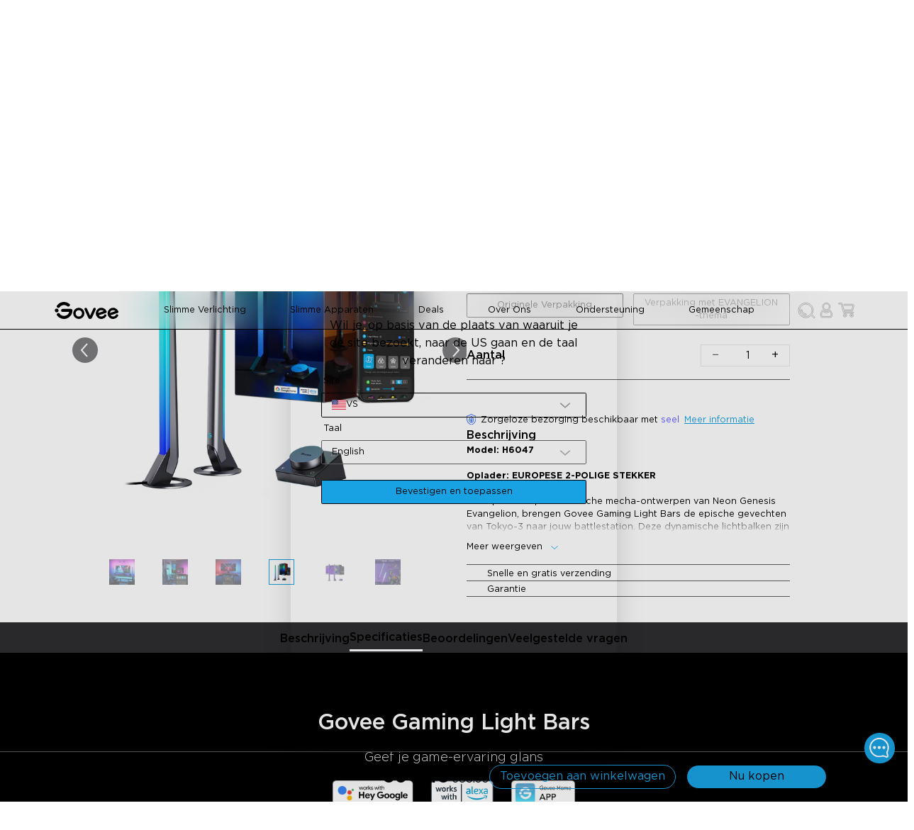

--- FILE ---
content_type: text/html
request_url: https://eu.govee.com/nl-nl/products/govee-rgbic-wi-fi-gaming-light-bars-with-smart-controller
body_size: 41616
content:
<!DOCTYPE html><html data-component="App" lang="nl-NL" dir="ltr" data-theme="Govee-VI"><head><meta charSet="utf-8"/><meta name="viewport" content="width=device-width,initial-scale=1"/><meta name="google-site-verification" content="f5HH7pc1iGA_JryDVzX-0YVes7RxMLWkZEmRBfPW1cU"/><meta name="google-site-verification" content="IRQ2vka2MKVfBmHHTlleQojW7alhSxIPVT0wWXea_1A"/><title>Govee RGBIC Wi-Fi Gaming Light Bars with Smart Controller | Govee NL</title><meta property="og:title" content="Govee RGBIC Wi-Fi Gaming Light Bars with Smart Controller | Govee NL"/><meta property="twitter:title" content="Govee RGBIC Wi-Fi Gaming Light Bars with Smart Controller | Govee NL"/><meta name="description" content="Model: H6047 Oplader: EUROPESE 2-POLIGE STEKKER Geïnspireerd op de iconische mecha-ontwerpen van Neon Genesis Evangelion, brengen Govee Gaming Light Bar..."/><meta property="og:description" content="Model: H6047 Oplader: EUROPESE 2-POLIGE STEKKER Geïnspireerd op de iconische mecha-ontwerpen van Neon Genesis Evangelion, brengen Govee Gaming Light Bar..."/><meta property="twitter:description" content="Model: H6047 Oplader: EUROPESE 2-POLIGE STEKKER Geïnspireerd op de iconische mecha-ontwerpen van Neon Genesis Evangelion, brengen Govee Gaming Light Bar..."/><meta property="og:image:url" content="https://cdn.shopify.com/s/files/1/0558/4712/5176/files/6047.png?v=1743394903"/><meta property="og:image:secure_url" content="https://cdn.shopify.com/s/files/1/0558/4712/5176/files/6047.png?v=1743394903"/><meta property="og:image:type" content="image/jpeg"/><meta property="og:image:width" content="1500"/><meta property="og:image:height" content="1500"/><link rel="canonical" href="https://eu.govee.com/nl-nl/products/govee-rgbic-wi-fi-gaming-light-bars-with-smart-controller"/><meta property="og:url" content="https://eu.govee.com/nl-nl/products/govee-rgbic-wi-fi-gaming-light-bars-with-smart-controller"/><meta name="robots" content="index,follow"/><script type="application/ld+json">[{"@context":"https://schema.org","@type":"BreadcrumbList","itemListElement":[{"@type":"ListItem","position":1,"name":"Products","item":"https://eu.govee.com/products"},{"@type":"ListItem","position":2,"name":"Govee RGBIC Wi-Fi Gaming Light Bars with Smart Controller"}]},{"@context":"https://schema.org","@type":"Product","@id":"https://eu.govee.com/products/govee-rgbic-wi-fi-gaming-light-bars-with-smart-controller","brand":{"@type":"Brand","name":"EU-GOVEE"},"description":"Model: H6047 Oplader: EUROPESE 2-POLIGE STEKKER Geïnspireerd op de iconische mecha-ontwerpen van Neon Genesis Evangelion, brengen Govee Gaming Light Bar...","image":["https://cdn.shopify.com/s/files/1/0558/4712/5176/files/6047.png?v=1743394903"],"name":"Govee RGBIC Wi-Fi Gaming Light Bars with Smart Controller","offers":[{"@type":"Offer","availability":"https://schema.org/InStock","price":64.49,"priceCurrency":"EUR","sku":"H6047381","url":"https://eu.govee.com/nl-nl/products/govee-rgbic-wi-fi-gaming-light-bars-with-smart-controller?Stijl=Originele+Verpakking"},{"@type":"Offer","availability":"https://schema.org/OutOfStock","price":55.99,"priceCurrency":"EUR","sku":"H6047371","url":"https://eu.govee.com/nl-nl/products/govee-rgbic-wi-fi-gaming-light-bars-with-smart-controller?Stijl=Verpakking+met+EVANGELION-thema"}],"sku":"H6047381","url":"https://eu.govee.com/nl-nl/products/govee-rgbic-wi-fi-gaming-light-bars-with-smart-controller"}]</script><link rel="alternate" hrefLang="en-US" href="https://us.govee.com/products/govee-rgbic-wi-fi-gaming-light-bars-with-smart-controller"/><link rel="alternate" hrefLang="es-US" href="https://us.govee.com/es/products/govee-rgbic-wi-fi-gaming-light-bars-with-smart-controller"/><link rel="alternate" hrefLang="x-default" href="https://us.govee.com/products/govee-rgbic-wi-fi-gaming-light-bars-with-smart-controller"/><link rel="alternate" hrefLang="de-DE" href="https://eu.govee.com/de-de/products/govee-rgbic-wi-fi-gaming-light-bars-with-smart-controller"/><link rel="alternate" hrefLang="pl-PL" href="https://eu.govee.com/pl-pl/products/govee-rgbic-wi-fi-gaming-light-bars-with-smart-controller"/><link rel="alternate" hrefLang="fr-FR" href="https://eu.govee.com/fr-fr/products/govee-rgbic-wi-fi-gaming-light-bars-with-smart-controller"/><link rel="alternate" hrefLang="nl-NL" href="https://eu.govee.com/nl-nl/products/govee-rgbic-wi-fi-gaming-light-bars-with-smart-controller"/><link rel="alternate" hrefLang="es-ES" href="https://eu.govee.com/es-es/products/govee-rgbic-wi-fi-gaming-light-bars-with-smart-controller"/><link rel="alternate" hrefLang="en-IE" href="https://eu.govee.com/products/govee-rgbic-wi-fi-gaming-light-bars-with-smart-controller"/><link rel="alternate" hrefLang="it-IT" href="https://eu.govee.com/it-it/products/govee-rgbic-wi-fi-gaming-light-bars-with-smart-controller"/><link rel="alternate" hrefLang="nl-BE" href="https://eu.govee.com/nl-be/products/govee-rgbic-wi-fi-gaming-light-bars-with-smart-controller"/><link rel="alternate" hrefLang="el-GR" href="https://eu.govee.com/el-gr/products/govee-rgbic-wi-fi-gaming-light-bars-with-smart-controller"/><link rel="alternate" hrefLang="sv-SE" href="https://eu.govee.com/sv-se/products/govee-rgbic-wi-fi-gaming-light-bars-with-smart-controller"/><link rel="alternate" hrefLang="ro-RO" href="https://eu.govee.com/ro-ro/products/govee-rgbic-wi-fi-gaming-light-bars-with-smart-controller"/><link rel="alternate" hrefLang="pt-PT" href="https://eu.govee.com/pt-pt/products/govee-rgbic-wi-fi-gaming-light-bars-with-smart-controller"/><link rel="alternate" hrefLang="hu-HU" href="https://eu.govee.com/hu-hu/products/govee-rgbic-wi-fi-gaming-light-bars-with-smart-controller"/><link rel="alternate" hrefLang="da-DK" href="https://eu.govee.com/da-dk/products/govee-rgbic-wi-fi-gaming-light-bars-with-smart-controller"/><link rel="alternate" hrefLang="sk-SK" href="https://eu.govee.com/sk-sk/products/govee-rgbic-wi-fi-gaming-light-bars-with-smart-controller"/><link rel="alternate" hrefLang="de-AT" href="https://eu.govee.com/de-de/products/govee-rgbic-wi-fi-gaming-light-bars-with-smart-controller"/><link rel="alternate" hrefLang="cs-CZ" href="https://eu.govee.com/cs-cz/products/govee-rgbic-wi-fi-gaming-light-bars-with-smart-controller"/><link rel="alternate" hrefLang="fi-FI" href="https://eu.govee.com/fi-fi/products/govee-rgbic-wi-fi-gaming-light-bars-with-smart-controller"/><link rel="alternate" hrefLang="hr-HR" href="https://eu.govee.com/hr-hr/products/govee-rgbic-wi-fi-gaming-light-bars-with-smart-controller"/><link rel="alternate" hrefLang="en-CA" href="https://ca.govee.com/products/govee-rgbic-wi-fi-gaming-light-bars-with-smart-controller"/><link rel="alternate" hrefLang="fr-CA" href="https://ca.govee.com/fr/products/govee-rgbic-wi-fi-gaming-light-bars-with-smart-controller"/><link rel="alternate" hrefLang="en-GB" href="https://uk.govee.com/products/govee-rgbic-wi-fi-gaming-light-bars-with-smart-controller"/><link rel="stylesheet" href="https://cdn.shopify.com/oxygen-v2/29614/16518/34086/2848000/assets/react-photo-view-q5poTtC1.css"/><link rel="stylesheet" href="https://cdn.shopify.com/oxygen-v2/29614/16518/34086/2848000/assets/slick-theme.min-RCcRJBK0.css"/><link rel="stylesheet" href="https://cdn.shopify.com/oxygen-v2/29614/16518/34086/2848000/assets/slick.min-Dv8LHy5y.css"/><link rel="icon" type="image/svg+xml" href="https://cdn.shopify.com/oxygen-v2/29614/16518/34086/2848000/assets/favicon-DtXPsS8I.ico"/><link rel="stylesheet" href="https://cdn.shopify.com/oxygen-v2/29614/16518/34086/2848000/assets/app-DXmuotDp.css"/><link rel="preconnect" href="https://cdn.shopify.com"/></head><body class="bg-base-100"><div class="flex flex-col min-h-screen"><div id="shopify-section-header"><a href="#mainContent" class="sr-only">Skip to content</a></div><div data-component="StorePolicies" class="text-base-content bg-base-300 static"><div class="hidden md:flex justify-between items-center w-full max-w-screen-lg container"><div data-component="PoliciItem" class="flex items-center justify-center p-0.5"><img alt="Snelle gratis verzending" decoding="async" loading="lazy" sizes="20px" src="https://cdn.shopify.com/s/files/1/0512/3489/8105/files/Shipping_VI.png?v=1737431254&amp;width=100&amp;crop=center" srcSet="https://cdn.shopify.com/s/files/1/0512/3489/8105/files/Shipping_VI.png?v=1737431254&amp;width=200&amp;crop=center 200w, https://cdn.shopify.com/s/files/1/0512/3489/8105/files/Shipping_VI.png?v=1737431254&amp;width=400&amp;crop=center 400w, https://cdn.shopify.com/s/files/1/0512/3489/8105/files/Shipping_VI.png?v=1737431254&amp;width=600&amp;crop=center 600w, https://cdn.shopify.com/s/files/1/0512/3489/8105/files/Shipping_VI.png?v=1737431254&amp;width=800&amp;crop=center 800w, https://cdn.shopify.com/s/files/1/0512/3489/8105/files/Shipping_VI.png?v=1737431254&amp;width=1000&amp;crop=center 1000w, https://cdn.shopify.com/s/files/1/0512/3489/8105/files/Shipping_VI.png?v=1737431254&amp;width=1200&amp;crop=center 1200w, https://cdn.shopify.com/s/files/1/0512/3489/8105/files/Shipping_VI.png?v=1737431254&amp;width=1400&amp;crop=center 1400w, https://cdn.shopify.com/s/files/1/0512/3489/8105/files/Shipping_VI.png?v=1737431254&amp;width=1600&amp;crop=center 1600w, https://cdn.shopify.com/s/files/1/0512/3489/8105/files/Shipping_VI.png?v=1737431254&amp;width=1800&amp;crop=center 1800w, https://cdn.shopify.com/s/files/1/0512/3489/8105/files/Shipping_VI.png?v=1737431254&amp;width=2000&amp;crop=center 2000w, https://cdn.shopify.com/s/files/1/0512/3489/8105/files/Shipping_VI.png?v=1737431254&amp;width=2200&amp;crop=center 2200w, https://cdn.shopify.com/s/files/1/0512/3489/8105/files/Shipping_VI.png?v=1737431254&amp;width=2400&amp;crop=center 2400w, https://cdn.shopify.com/s/files/1/0512/3489/8105/files/Shipping_VI.png?v=1737431254&amp;width=2600&amp;crop=center 2600w, https://cdn.shopify.com/s/files/1/0512/3489/8105/files/Shipping_VI.png?v=1737431254&amp;width=2800&amp;crop=center 2800w, https://cdn.shopify.com/s/files/1/0512/3489/8105/files/Shipping_VI.png?v=1737431254&amp;width=3000&amp;crop=center 3000w" width="100" class="!w-[20px] h-[20px] object-contain flex-grow-0" style="width:100%"/><span class="px-2 py-1.5 text-sm">Snelle gratis verzending</span></div><div data-component="PoliciItem" class="flex items-center justify-center p-0.5"><img alt="30 dagen geld terug garantie" decoding="async" loading="lazy" sizes="20px" src="https://cdn.shopify.com/s/files/1/0512/3489/8105/files/Money_Back_Guarantee_VI.png?v=1737431254&amp;width=100&amp;crop=center" srcSet="https://cdn.shopify.com/s/files/1/0512/3489/8105/files/Money_Back_Guarantee_VI.png?v=1737431254&amp;width=200&amp;crop=center 200w, https://cdn.shopify.com/s/files/1/0512/3489/8105/files/Money_Back_Guarantee_VI.png?v=1737431254&amp;width=400&amp;crop=center 400w, https://cdn.shopify.com/s/files/1/0512/3489/8105/files/Money_Back_Guarantee_VI.png?v=1737431254&amp;width=600&amp;crop=center 600w, https://cdn.shopify.com/s/files/1/0512/3489/8105/files/Money_Back_Guarantee_VI.png?v=1737431254&amp;width=800&amp;crop=center 800w, https://cdn.shopify.com/s/files/1/0512/3489/8105/files/Money_Back_Guarantee_VI.png?v=1737431254&amp;width=1000&amp;crop=center 1000w, https://cdn.shopify.com/s/files/1/0512/3489/8105/files/Money_Back_Guarantee_VI.png?v=1737431254&amp;width=1200&amp;crop=center 1200w, https://cdn.shopify.com/s/files/1/0512/3489/8105/files/Money_Back_Guarantee_VI.png?v=1737431254&amp;width=1400&amp;crop=center 1400w, https://cdn.shopify.com/s/files/1/0512/3489/8105/files/Money_Back_Guarantee_VI.png?v=1737431254&amp;width=1600&amp;crop=center 1600w, https://cdn.shopify.com/s/files/1/0512/3489/8105/files/Money_Back_Guarantee_VI.png?v=1737431254&amp;width=1800&amp;crop=center 1800w, https://cdn.shopify.com/s/files/1/0512/3489/8105/files/Money_Back_Guarantee_VI.png?v=1737431254&amp;width=2000&amp;crop=center 2000w, https://cdn.shopify.com/s/files/1/0512/3489/8105/files/Money_Back_Guarantee_VI.png?v=1737431254&amp;width=2200&amp;crop=center 2200w, https://cdn.shopify.com/s/files/1/0512/3489/8105/files/Money_Back_Guarantee_VI.png?v=1737431254&amp;width=2400&amp;crop=center 2400w, https://cdn.shopify.com/s/files/1/0512/3489/8105/files/Money_Back_Guarantee_VI.png?v=1737431254&amp;width=2600&amp;crop=center 2600w, https://cdn.shopify.com/s/files/1/0512/3489/8105/files/Money_Back_Guarantee_VI.png?v=1737431254&amp;width=2800&amp;crop=center 2800w, https://cdn.shopify.com/s/files/1/0512/3489/8105/files/Money_Back_Guarantee_VI.png?v=1737431254&amp;width=3000&amp;crop=center 3000w" width="100" class="!w-[20px] h-[20px] object-contain flex-grow-0" style="width:100%"/><span class="px-2 py-1.5 text-sm">30 dagen geld terug garantie</span></div><div data-component="PoliciItem" class="flex items-center justify-center p-0.5"><img alt="Levenslange klantenondersteuning" decoding="async" loading="lazy" sizes="20px" src="https://cdn.shopify.com/s/files/1/0512/3489/8105/files/Support_VI.png?v=1737431254&amp;width=100&amp;crop=center" srcSet="https://cdn.shopify.com/s/files/1/0512/3489/8105/files/Support_VI.png?v=1737431254&amp;width=200&amp;crop=center 200w, https://cdn.shopify.com/s/files/1/0512/3489/8105/files/Support_VI.png?v=1737431254&amp;width=400&amp;crop=center 400w, https://cdn.shopify.com/s/files/1/0512/3489/8105/files/Support_VI.png?v=1737431254&amp;width=600&amp;crop=center 600w, https://cdn.shopify.com/s/files/1/0512/3489/8105/files/Support_VI.png?v=1737431254&amp;width=800&amp;crop=center 800w, https://cdn.shopify.com/s/files/1/0512/3489/8105/files/Support_VI.png?v=1737431254&amp;width=1000&amp;crop=center 1000w, https://cdn.shopify.com/s/files/1/0512/3489/8105/files/Support_VI.png?v=1737431254&amp;width=1200&amp;crop=center 1200w, https://cdn.shopify.com/s/files/1/0512/3489/8105/files/Support_VI.png?v=1737431254&amp;width=1400&amp;crop=center 1400w, https://cdn.shopify.com/s/files/1/0512/3489/8105/files/Support_VI.png?v=1737431254&amp;width=1600&amp;crop=center 1600w, https://cdn.shopify.com/s/files/1/0512/3489/8105/files/Support_VI.png?v=1737431254&amp;width=1800&amp;crop=center 1800w, https://cdn.shopify.com/s/files/1/0512/3489/8105/files/Support_VI.png?v=1737431254&amp;width=2000&amp;crop=center 2000w, https://cdn.shopify.com/s/files/1/0512/3489/8105/files/Support_VI.png?v=1737431254&amp;width=2200&amp;crop=center 2200w, https://cdn.shopify.com/s/files/1/0512/3489/8105/files/Support_VI.png?v=1737431254&amp;width=2400&amp;crop=center 2400w, https://cdn.shopify.com/s/files/1/0512/3489/8105/files/Support_VI.png?v=1737431254&amp;width=2600&amp;crop=center 2600w, https://cdn.shopify.com/s/files/1/0512/3489/8105/files/Support_VI.png?v=1737431254&amp;width=2800&amp;crop=center 2800w, https://cdn.shopify.com/s/files/1/0512/3489/8105/files/Support_VI.png?v=1737431254&amp;width=3000&amp;crop=center 3000w" width="100" class="!w-[20px] h-[20px] object-contain flex-grow-0" style="width:100%"/><span class="px-2 py-1.5 text-sm">Levenslange klantenondersteuning</span></div><div data-component="PoliciItem" class="flex items-center justify-center p-0.5"><img alt="Onderwijskorting" decoding="async" loading="lazy" sizes="20px" src="https://cdn.shopify.com/s/files/1/0512/3489/8105/files/Student_discount_VI.png?v=1737431254&amp;width=100&amp;crop=center" srcSet="https://cdn.shopify.com/s/files/1/0512/3489/8105/files/Student_discount_VI.png?v=1737431254&amp;width=200&amp;crop=center 200w, https://cdn.shopify.com/s/files/1/0512/3489/8105/files/Student_discount_VI.png?v=1737431254&amp;width=400&amp;crop=center 400w, https://cdn.shopify.com/s/files/1/0512/3489/8105/files/Student_discount_VI.png?v=1737431254&amp;width=600&amp;crop=center 600w, https://cdn.shopify.com/s/files/1/0512/3489/8105/files/Student_discount_VI.png?v=1737431254&amp;width=800&amp;crop=center 800w, https://cdn.shopify.com/s/files/1/0512/3489/8105/files/Student_discount_VI.png?v=1737431254&amp;width=1000&amp;crop=center 1000w, https://cdn.shopify.com/s/files/1/0512/3489/8105/files/Student_discount_VI.png?v=1737431254&amp;width=1200&amp;crop=center 1200w, https://cdn.shopify.com/s/files/1/0512/3489/8105/files/Student_discount_VI.png?v=1737431254&amp;width=1400&amp;crop=center 1400w, https://cdn.shopify.com/s/files/1/0512/3489/8105/files/Student_discount_VI.png?v=1737431254&amp;width=1600&amp;crop=center 1600w, https://cdn.shopify.com/s/files/1/0512/3489/8105/files/Student_discount_VI.png?v=1737431254&amp;width=1800&amp;crop=center 1800w, https://cdn.shopify.com/s/files/1/0512/3489/8105/files/Student_discount_VI.png?v=1737431254&amp;width=2000&amp;crop=center 2000w, https://cdn.shopify.com/s/files/1/0512/3489/8105/files/Student_discount_VI.png?v=1737431254&amp;width=2200&amp;crop=center 2200w, https://cdn.shopify.com/s/files/1/0512/3489/8105/files/Student_discount_VI.png?v=1737431254&amp;width=2400&amp;crop=center 2400w, https://cdn.shopify.com/s/files/1/0512/3489/8105/files/Student_discount_VI.png?v=1737431254&amp;width=2600&amp;crop=center 2600w, https://cdn.shopify.com/s/files/1/0512/3489/8105/files/Student_discount_VI.png?v=1737431254&amp;width=2800&amp;crop=center 2800w, https://cdn.shopify.com/s/files/1/0512/3489/8105/files/Student_discount_VI.png?v=1737431254&amp;width=3000&amp;crop=center 3000w" width="100" class="!w-[20px] h-[20px] object-contain flex-grow-0" style="width:100%"/><a class="text-sm p-1.5 hover:text-info hover:cursor-pointer" variant="body" rel="noreferrer" data-discover="true" href="/nl-nl/pages/education-discount" target="_self">Onderwijskorting</a></div></div><div class="md:hidden w-full px-2"><div class="slick-slider slick-initialized" dir="ltr"><div class="slick-list"><div class="slick-track" style="width:900%;left:-100%"><div data-index="-1" tabindex="-1" class="slick-slide slick-cloned" aria-hidden="true" style="width:11.11111111111111%"><div><div data-component="PoliciItem" class="flex items-center justify-center p-0.5"><img alt="Onderwijskorting" decoding="async" loading="lazy" sizes="20px" src="https://cdn.shopify.com/s/files/1/0512/3489/8105/files/Student_discount_VI.png?v=1737431254&amp;width=100&amp;crop=center" srcSet="https://cdn.shopify.com/s/files/1/0512/3489/8105/files/Student_discount_VI.png?v=1737431254&amp;width=200&amp;crop=center 200w, https://cdn.shopify.com/s/files/1/0512/3489/8105/files/Student_discount_VI.png?v=1737431254&amp;width=400&amp;crop=center 400w, https://cdn.shopify.com/s/files/1/0512/3489/8105/files/Student_discount_VI.png?v=1737431254&amp;width=600&amp;crop=center 600w, https://cdn.shopify.com/s/files/1/0512/3489/8105/files/Student_discount_VI.png?v=1737431254&amp;width=800&amp;crop=center 800w, https://cdn.shopify.com/s/files/1/0512/3489/8105/files/Student_discount_VI.png?v=1737431254&amp;width=1000&amp;crop=center 1000w, https://cdn.shopify.com/s/files/1/0512/3489/8105/files/Student_discount_VI.png?v=1737431254&amp;width=1200&amp;crop=center 1200w, https://cdn.shopify.com/s/files/1/0512/3489/8105/files/Student_discount_VI.png?v=1737431254&amp;width=1400&amp;crop=center 1400w, https://cdn.shopify.com/s/files/1/0512/3489/8105/files/Student_discount_VI.png?v=1737431254&amp;width=1600&amp;crop=center 1600w, https://cdn.shopify.com/s/files/1/0512/3489/8105/files/Student_discount_VI.png?v=1737431254&amp;width=1800&amp;crop=center 1800w, https://cdn.shopify.com/s/files/1/0512/3489/8105/files/Student_discount_VI.png?v=1737431254&amp;width=2000&amp;crop=center 2000w, https://cdn.shopify.com/s/files/1/0512/3489/8105/files/Student_discount_VI.png?v=1737431254&amp;width=2200&amp;crop=center 2200w, https://cdn.shopify.com/s/files/1/0512/3489/8105/files/Student_discount_VI.png?v=1737431254&amp;width=2400&amp;crop=center 2400w, https://cdn.shopify.com/s/files/1/0512/3489/8105/files/Student_discount_VI.png?v=1737431254&amp;width=2600&amp;crop=center 2600w, https://cdn.shopify.com/s/files/1/0512/3489/8105/files/Student_discount_VI.png?v=1737431254&amp;width=2800&amp;crop=center 2800w, https://cdn.shopify.com/s/files/1/0512/3489/8105/files/Student_discount_VI.png?v=1737431254&amp;width=3000&amp;crop=center 3000w" width="100" class="!w-[20px] h-[20px] object-contain flex-grow-0" style="width:100%"/><a class="text-sm p-1.5 hover:text-info hover:cursor-pointer" variant="body" rel="noreferrer" data-discover="true" href="/nl-nl/pages/education-discount" target="_self">Onderwijskorting</a></div></div></div><div data-index="0" class="slick-slide slick-active slick-current" tabindex="-1" aria-hidden="false" style="outline:none;width:11.11111111111111%"><div><div data-component="PoliciItem" class="flex items-center justify-center p-0.5"><img alt="Snelle gratis verzending" decoding="async" loading="lazy" sizes="20px" src="https://cdn.shopify.com/s/files/1/0512/3489/8105/files/Shipping_VI.png?v=1737431254&amp;width=100&amp;crop=center" srcSet="https://cdn.shopify.com/s/files/1/0512/3489/8105/files/Shipping_VI.png?v=1737431254&amp;width=200&amp;crop=center 200w, https://cdn.shopify.com/s/files/1/0512/3489/8105/files/Shipping_VI.png?v=1737431254&amp;width=400&amp;crop=center 400w, https://cdn.shopify.com/s/files/1/0512/3489/8105/files/Shipping_VI.png?v=1737431254&amp;width=600&amp;crop=center 600w, https://cdn.shopify.com/s/files/1/0512/3489/8105/files/Shipping_VI.png?v=1737431254&amp;width=800&amp;crop=center 800w, https://cdn.shopify.com/s/files/1/0512/3489/8105/files/Shipping_VI.png?v=1737431254&amp;width=1000&amp;crop=center 1000w, https://cdn.shopify.com/s/files/1/0512/3489/8105/files/Shipping_VI.png?v=1737431254&amp;width=1200&amp;crop=center 1200w, https://cdn.shopify.com/s/files/1/0512/3489/8105/files/Shipping_VI.png?v=1737431254&amp;width=1400&amp;crop=center 1400w, https://cdn.shopify.com/s/files/1/0512/3489/8105/files/Shipping_VI.png?v=1737431254&amp;width=1600&amp;crop=center 1600w, https://cdn.shopify.com/s/files/1/0512/3489/8105/files/Shipping_VI.png?v=1737431254&amp;width=1800&amp;crop=center 1800w, https://cdn.shopify.com/s/files/1/0512/3489/8105/files/Shipping_VI.png?v=1737431254&amp;width=2000&amp;crop=center 2000w, https://cdn.shopify.com/s/files/1/0512/3489/8105/files/Shipping_VI.png?v=1737431254&amp;width=2200&amp;crop=center 2200w, https://cdn.shopify.com/s/files/1/0512/3489/8105/files/Shipping_VI.png?v=1737431254&amp;width=2400&amp;crop=center 2400w, https://cdn.shopify.com/s/files/1/0512/3489/8105/files/Shipping_VI.png?v=1737431254&amp;width=2600&amp;crop=center 2600w, https://cdn.shopify.com/s/files/1/0512/3489/8105/files/Shipping_VI.png?v=1737431254&amp;width=2800&amp;crop=center 2800w, https://cdn.shopify.com/s/files/1/0512/3489/8105/files/Shipping_VI.png?v=1737431254&amp;width=3000&amp;crop=center 3000w" width="100" class="!w-[20px] h-[20px] object-contain flex-grow-0" style="width:100%"/><span class="px-2 py-1.5 text-sm">Snelle gratis verzending</span></div></div></div><div data-index="1" class="slick-slide" tabindex="-1" aria-hidden="true" style="outline:none;width:11.11111111111111%"><div><div data-component="PoliciItem" class="flex items-center justify-center p-0.5"><img alt="30 dagen geld terug garantie" decoding="async" loading="lazy" sizes="20px" src="https://cdn.shopify.com/s/files/1/0512/3489/8105/files/Money_Back_Guarantee_VI.png?v=1737431254&amp;width=100&amp;crop=center" srcSet="https://cdn.shopify.com/s/files/1/0512/3489/8105/files/Money_Back_Guarantee_VI.png?v=1737431254&amp;width=200&amp;crop=center 200w, https://cdn.shopify.com/s/files/1/0512/3489/8105/files/Money_Back_Guarantee_VI.png?v=1737431254&amp;width=400&amp;crop=center 400w, https://cdn.shopify.com/s/files/1/0512/3489/8105/files/Money_Back_Guarantee_VI.png?v=1737431254&amp;width=600&amp;crop=center 600w, https://cdn.shopify.com/s/files/1/0512/3489/8105/files/Money_Back_Guarantee_VI.png?v=1737431254&amp;width=800&amp;crop=center 800w, https://cdn.shopify.com/s/files/1/0512/3489/8105/files/Money_Back_Guarantee_VI.png?v=1737431254&amp;width=1000&amp;crop=center 1000w, https://cdn.shopify.com/s/files/1/0512/3489/8105/files/Money_Back_Guarantee_VI.png?v=1737431254&amp;width=1200&amp;crop=center 1200w, https://cdn.shopify.com/s/files/1/0512/3489/8105/files/Money_Back_Guarantee_VI.png?v=1737431254&amp;width=1400&amp;crop=center 1400w, https://cdn.shopify.com/s/files/1/0512/3489/8105/files/Money_Back_Guarantee_VI.png?v=1737431254&amp;width=1600&amp;crop=center 1600w, https://cdn.shopify.com/s/files/1/0512/3489/8105/files/Money_Back_Guarantee_VI.png?v=1737431254&amp;width=1800&amp;crop=center 1800w, https://cdn.shopify.com/s/files/1/0512/3489/8105/files/Money_Back_Guarantee_VI.png?v=1737431254&amp;width=2000&amp;crop=center 2000w, https://cdn.shopify.com/s/files/1/0512/3489/8105/files/Money_Back_Guarantee_VI.png?v=1737431254&amp;width=2200&amp;crop=center 2200w, https://cdn.shopify.com/s/files/1/0512/3489/8105/files/Money_Back_Guarantee_VI.png?v=1737431254&amp;width=2400&amp;crop=center 2400w, https://cdn.shopify.com/s/files/1/0512/3489/8105/files/Money_Back_Guarantee_VI.png?v=1737431254&amp;width=2600&amp;crop=center 2600w, https://cdn.shopify.com/s/files/1/0512/3489/8105/files/Money_Back_Guarantee_VI.png?v=1737431254&amp;width=2800&amp;crop=center 2800w, https://cdn.shopify.com/s/files/1/0512/3489/8105/files/Money_Back_Guarantee_VI.png?v=1737431254&amp;width=3000&amp;crop=center 3000w" width="100" class="!w-[20px] h-[20px] object-contain flex-grow-0" style="width:100%"/><span class="px-2 py-1.5 text-sm">30 dagen geld terug garantie</span></div></div></div><div data-index="2" class="slick-slide" tabindex="-1" aria-hidden="true" style="outline:none;width:11.11111111111111%"><div><div data-component="PoliciItem" class="flex items-center justify-center p-0.5"><img alt="Levenslange klantenondersteuning" decoding="async" loading="lazy" sizes="20px" src="https://cdn.shopify.com/s/files/1/0512/3489/8105/files/Support_VI.png?v=1737431254&amp;width=100&amp;crop=center" srcSet="https://cdn.shopify.com/s/files/1/0512/3489/8105/files/Support_VI.png?v=1737431254&amp;width=200&amp;crop=center 200w, https://cdn.shopify.com/s/files/1/0512/3489/8105/files/Support_VI.png?v=1737431254&amp;width=400&amp;crop=center 400w, https://cdn.shopify.com/s/files/1/0512/3489/8105/files/Support_VI.png?v=1737431254&amp;width=600&amp;crop=center 600w, https://cdn.shopify.com/s/files/1/0512/3489/8105/files/Support_VI.png?v=1737431254&amp;width=800&amp;crop=center 800w, https://cdn.shopify.com/s/files/1/0512/3489/8105/files/Support_VI.png?v=1737431254&amp;width=1000&amp;crop=center 1000w, https://cdn.shopify.com/s/files/1/0512/3489/8105/files/Support_VI.png?v=1737431254&amp;width=1200&amp;crop=center 1200w, https://cdn.shopify.com/s/files/1/0512/3489/8105/files/Support_VI.png?v=1737431254&amp;width=1400&amp;crop=center 1400w, https://cdn.shopify.com/s/files/1/0512/3489/8105/files/Support_VI.png?v=1737431254&amp;width=1600&amp;crop=center 1600w, https://cdn.shopify.com/s/files/1/0512/3489/8105/files/Support_VI.png?v=1737431254&amp;width=1800&amp;crop=center 1800w, https://cdn.shopify.com/s/files/1/0512/3489/8105/files/Support_VI.png?v=1737431254&amp;width=2000&amp;crop=center 2000w, https://cdn.shopify.com/s/files/1/0512/3489/8105/files/Support_VI.png?v=1737431254&amp;width=2200&amp;crop=center 2200w, https://cdn.shopify.com/s/files/1/0512/3489/8105/files/Support_VI.png?v=1737431254&amp;width=2400&amp;crop=center 2400w, https://cdn.shopify.com/s/files/1/0512/3489/8105/files/Support_VI.png?v=1737431254&amp;width=2600&amp;crop=center 2600w, https://cdn.shopify.com/s/files/1/0512/3489/8105/files/Support_VI.png?v=1737431254&amp;width=2800&amp;crop=center 2800w, https://cdn.shopify.com/s/files/1/0512/3489/8105/files/Support_VI.png?v=1737431254&amp;width=3000&amp;crop=center 3000w" width="100" class="!w-[20px] h-[20px] object-contain flex-grow-0" style="width:100%"/><span class="px-2 py-1.5 text-sm">Levenslange klantenondersteuning</span></div></div></div><div data-index="3" class="slick-slide" tabindex="-1" aria-hidden="true" style="outline:none;width:11.11111111111111%"><div><div data-component="PoliciItem" class="flex items-center justify-center p-0.5"><img alt="Onderwijskorting" decoding="async" loading="lazy" sizes="20px" src="https://cdn.shopify.com/s/files/1/0512/3489/8105/files/Student_discount_VI.png?v=1737431254&amp;width=100&amp;crop=center" srcSet="https://cdn.shopify.com/s/files/1/0512/3489/8105/files/Student_discount_VI.png?v=1737431254&amp;width=200&amp;crop=center 200w, https://cdn.shopify.com/s/files/1/0512/3489/8105/files/Student_discount_VI.png?v=1737431254&amp;width=400&amp;crop=center 400w, https://cdn.shopify.com/s/files/1/0512/3489/8105/files/Student_discount_VI.png?v=1737431254&amp;width=600&amp;crop=center 600w, https://cdn.shopify.com/s/files/1/0512/3489/8105/files/Student_discount_VI.png?v=1737431254&amp;width=800&amp;crop=center 800w, https://cdn.shopify.com/s/files/1/0512/3489/8105/files/Student_discount_VI.png?v=1737431254&amp;width=1000&amp;crop=center 1000w, https://cdn.shopify.com/s/files/1/0512/3489/8105/files/Student_discount_VI.png?v=1737431254&amp;width=1200&amp;crop=center 1200w, https://cdn.shopify.com/s/files/1/0512/3489/8105/files/Student_discount_VI.png?v=1737431254&amp;width=1400&amp;crop=center 1400w, https://cdn.shopify.com/s/files/1/0512/3489/8105/files/Student_discount_VI.png?v=1737431254&amp;width=1600&amp;crop=center 1600w, https://cdn.shopify.com/s/files/1/0512/3489/8105/files/Student_discount_VI.png?v=1737431254&amp;width=1800&amp;crop=center 1800w, https://cdn.shopify.com/s/files/1/0512/3489/8105/files/Student_discount_VI.png?v=1737431254&amp;width=2000&amp;crop=center 2000w, https://cdn.shopify.com/s/files/1/0512/3489/8105/files/Student_discount_VI.png?v=1737431254&amp;width=2200&amp;crop=center 2200w, https://cdn.shopify.com/s/files/1/0512/3489/8105/files/Student_discount_VI.png?v=1737431254&amp;width=2400&amp;crop=center 2400w, https://cdn.shopify.com/s/files/1/0512/3489/8105/files/Student_discount_VI.png?v=1737431254&amp;width=2600&amp;crop=center 2600w, https://cdn.shopify.com/s/files/1/0512/3489/8105/files/Student_discount_VI.png?v=1737431254&amp;width=2800&amp;crop=center 2800w, https://cdn.shopify.com/s/files/1/0512/3489/8105/files/Student_discount_VI.png?v=1737431254&amp;width=3000&amp;crop=center 3000w" width="100" class="!w-[20px] h-[20px] object-contain flex-grow-0" style="width:100%"/><a class="text-sm p-1.5 hover:text-info hover:cursor-pointer" variant="body" rel="noreferrer" data-discover="true" href="/nl-nl/pages/education-discount" target="_self">Onderwijskorting</a></div></div></div><div data-index="4" tabindex="-1" class="slick-slide slick-cloned" aria-hidden="true" style="width:11.11111111111111%"><div><div data-component="PoliciItem" class="flex items-center justify-center p-0.5"><img alt="Snelle gratis verzending" decoding="async" loading="lazy" sizes="20px" src="https://cdn.shopify.com/s/files/1/0512/3489/8105/files/Shipping_VI.png?v=1737431254&amp;width=100&amp;crop=center" srcSet="https://cdn.shopify.com/s/files/1/0512/3489/8105/files/Shipping_VI.png?v=1737431254&amp;width=200&amp;crop=center 200w, https://cdn.shopify.com/s/files/1/0512/3489/8105/files/Shipping_VI.png?v=1737431254&amp;width=400&amp;crop=center 400w, https://cdn.shopify.com/s/files/1/0512/3489/8105/files/Shipping_VI.png?v=1737431254&amp;width=600&amp;crop=center 600w, https://cdn.shopify.com/s/files/1/0512/3489/8105/files/Shipping_VI.png?v=1737431254&amp;width=800&amp;crop=center 800w, https://cdn.shopify.com/s/files/1/0512/3489/8105/files/Shipping_VI.png?v=1737431254&amp;width=1000&amp;crop=center 1000w, https://cdn.shopify.com/s/files/1/0512/3489/8105/files/Shipping_VI.png?v=1737431254&amp;width=1200&amp;crop=center 1200w, https://cdn.shopify.com/s/files/1/0512/3489/8105/files/Shipping_VI.png?v=1737431254&amp;width=1400&amp;crop=center 1400w, https://cdn.shopify.com/s/files/1/0512/3489/8105/files/Shipping_VI.png?v=1737431254&amp;width=1600&amp;crop=center 1600w, https://cdn.shopify.com/s/files/1/0512/3489/8105/files/Shipping_VI.png?v=1737431254&amp;width=1800&amp;crop=center 1800w, https://cdn.shopify.com/s/files/1/0512/3489/8105/files/Shipping_VI.png?v=1737431254&amp;width=2000&amp;crop=center 2000w, https://cdn.shopify.com/s/files/1/0512/3489/8105/files/Shipping_VI.png?v=1737431254&amp;width=2200&amp;crop=center 2200w, https://cdn.shopify.com/s/files/1/0512/3489/8105/files/Shipping_VI.png?v=1737431254&amp;width=2400&amp;crop=center 2400w, https://cdn.shopify.com/s/files/1/0512/3489/8105/files/Shipping_VI.png?v=1737431254&amp;width=2600&amp;crop=center 2600w, https://cdn.shopify.com/s/files/1/0512/3489/8105/files/Shipping_VI.png?v=1737431254&amp;width=2800&amp;crop=center 2800w, https://cdn.shopify.com/s/files/1/0512/3489/8105/files/Shipping_VI.png?v=1737431254&amp;width=3000&amp;crop=center 3000w" width="100" class="!w-[20px] h-[20px] object-contain flex-grow-0" style="width:100%"/><span class="px-2 py-1.5 text-sm">Snelle gratis verzending</span></div></div></div><div data-index="5" tabindex="-1" class="slick-slide slick-cloned" aria-hidden="true" style="width:11.11111111111111%"><div><div data-component="PoliciItem" class="flex items-center justify-center p-0.5"><img alt="30 dagen geld terug garantie" decoding="async" loading="lazy" sizes="20px" src="https://cdn.shopify.com/s/files/1/0512/3489/8105/files/Money_Back_Guarantee_VI.png?v=1737431254&amp;width=100&amp;crop=center" srcSet="https://cdn.shopify.com/s/files/1/0512/3489/8105/files/Money_Back_Guarantee_VI.png?v=1737431254&amp;width=200&amp;crop=center 200w, https://cdn.shopify.com/s/files/1/0512/3489/8105/files/Money_Back_Guarantee_VI.png?v=1737431254&amp;width=400&amp;crop=center 400w, https://cdn.shopify.com/s/files/1/0512/3489/8105/files/Money_Back_Guarantee_VI.png?v=1737431254&amp;width=600&amp;crop=center 600w, https://cdn.shopify.com/s/files/1/0512/3489/8105/files/Money_Back_Guarantee_VI.png?v=1737431254&amp;width=800&amp;crop=center 800w, https://cdn.shopify.com/s/files/1/0512/3489/8105/files/Money_Back_Guarantee_VI.png?v=1737431254&amp;width=1000&amp;crop=center 1000w, https://cdn.shopify.com/s/files/1/0512/3489/8105/files/Money_Back_Guarantee_VI.png?v=1737431254&amp;width=1200&amp;crop=center 1200w, https://cdn.shopify.com/s/files/1/0512/3489/8105/files/Money_Back_Guarantee_VI.png?v=1737431254&amp;width=1400&amp;crop=center 1400w, https://cdn.shopify.com/s/files/1/0512/3489/8105/files/Money_Back_Guarantee_VI.png?v=1737431254&amp;width=1600&amp;crop=center 1600w, https://cdn.shopify.com/s/files/1/0512/3489/8105/files/Money_Back_Guarantee_VI.png?v=1737431254&amp;width=1800&amp;crop=center 1800w, https://cdn.shopify.com/s/files/1/0512/3489/8105/files/Money_Back_Guarantee_VI.png?v=1737431254&amp;width=2000&amp;crop=center 2000w, https://cdn.shopify.com/s/files/1/0512/3489/8105/files/Money_Back_Guarantee_VI.png?v=1737431254&amp;width=2200&amp;crop=center 2200w, https://cdn.shopify.com/s/files/1/0512/3489/8105/files/Money_Back_Guarantee_VI.png?v=1737431254&amp;width=2400&amp;crop=center 2400w, https://cdn.shopify.com/s/files/1/0512/3489/8105/files/Money_Back_Guarantee_VI.png?v=1737431254&amp;width=2600&amp;crop=center 2600w, https://cdn.shopify.com/s/files/1/0512/3489/8105/files/Money_Back_Guarantee_VI.png?v=1737431254&amp;width=2800&amp;crop=center 2800w, https://cdn.shopify.com/s/files/1/0512/3489/8105/files/Money_Back_Guarantee_VI.png?v=1737431254&amp;width=3000&amp;crop=center 3000w" width="100" class="!w-[20px] h-[20px] object-contain flex-grow-0" style="width:100%"/><span class="px-2 py-1.5 text-sm">30 dagen geld terug garantie</span></div></div></div><div data-index="6" tabindex="-1" class="slick-slide slick-cloned" aria-hidden="true" style="width:11.11111111111111%"><div><div data-component="PoliciItem" class="flex items-center justify-center p-0.5"><img alt="Levenslange klantenondersteuning" decoding="async" loading="lazy" sizes="20px" src="https://cdn.shopify.com/s/files/1/0512/3489/8105/files/Support_VI.png?v=1737431254&amp;width=100&amp;crop=center" srcSet="https://cdn.shopify.com/s/files/1/0512/3489/8105/files/Support_VI.png?v=1737431254&amp;width=200&amp;crop=center 200w, https://cdn.shopify.com/s/files/1/0512/3489/8105/files/Support_VI.png?v=1737431254&amp;width=400&amp;crop=center 400w, https://cdn.shopify.com/s/files/1/0512/3489/8105/files/Support_VI.png?v=1737431254&amp;width=600&amp;crop=center 600w, https://cdn.shopify.com/s/files/1/0512/3489/8105/files/Support_VI.png?v=1737431254&amp;width=800&amp;crop=center 800w, https://cdn.shopify.com/s/files/1/0512/3489/8105/files/Support_VI.png?v=1737431254&amp;width=1000&amp;crop=center 1000w, https://cdn.shopify.com/s/files/1/0512/3489/8105/files/Support_VI.png?v=1737431254&amp;width=1200&amp;crop=center 1200w, https://cdn.shopify.com/s/files/1/0512/3489/8105/files/Support_VI.png?v=1737431254&amp;width=1400&amp;crop=center 1400w, https://cdn.shopify.com/s/files/1/0512/3489/8105/files/Support_VI.png?v=1737431254&amp;width=1600&amp;crop=center 1600w, https://cdn.shopify.com/s/files/1/0512/3489/8105/files/Support_VI.png?v=1737431254&amp;width=1800&amp;crop=center 1800w, https://cdn.shopify.com/s/files/1/0512/3489/8105/files/Support_VI.png?v=1737431254&amp;width=2000&amp;crop=center 2000w, https://cdn.shopify.com/s/files/1/0512/3489/8105/files/Support_VI.png?v=1737431254&amp;width=2200&amp;crop=center 2200w, https://cdn.shopify.com/s/files/1/0512/3489/8105/files/Support_VI.png?v=1737431254&amp;width=2400&amp;crop=center 2400w, https://cdn.shopify.com/s/files/1/0512/3489/8105/files/Support_VI.png?v=1737431254&amp;width=2600&amp;crop=center 2600w, https://cdn.shopify.com/s/files/1/0512/3489/8105/files/Support_VI.png?v=1737431254&amp;width=2800&amp;crop=center 2800w, https://cdn.shopify.com/s/files/1/0512/3489/8105/files/Support_VI.png?v=1737431254&amp;width=3000&amp;crop=center 3000w" width="100" class="!w-[20px] h-[20px] object-contain flex-grow-0" style="width:100%"/><span class="px-2 py-1.5 text-sm">Levenslange klantenondersteuning</span></div></div></div><div data-index="7" tabindex="-1" class="slick-slide slick-cloned" aria-hidden="true" style="width:11.11111111111111%"><div><div data-component="PoliciItem" class="flex items-center justify-center p-0.5"><img alt="Onderwijskorting" decoding="async" loading="lazy" sizes="20px" src="https://cdn.shopify.com/s/files/1/0512/3489/8105/files/Student_discount_VI.png?v=1737431254&amp;width=100&amp;crop=center" srcSet="https://cdn.shopify.com/s/files/1/0512/3489/8105/files/Student_discount_VI.png?v=1737431254&amp;width=200&amp;crop=center 200w, https://cdn.shopify.com/s/files/1/0512/3489/8105/files/Student_discount_VI.png?v=1737431254&amp;width=400&amp;crop=center 400w, https://cdn.shopify.com/s/files/1/0512/3489/8105/files/Student_discount_VI.png?v=1737431254&amp;width=600&amp;crop=center 600w, https://cdn.shopify.com/s/files/1/0512/3489/8105/files/Student_discount_VI.png?v=1737431254&amp;width=800&amp;crop=center 800w, https://cdn.shopify.com/s/files/1/0512/3489/8105/files/Student_discount_VI.png?v=1737431254&amp;width=1000&amp;crop=center 1000w, https://cdn.shopify.com/s/files/1/0512/3489/8105/files/Student_discount_VI.png?v=1737431254&amp;width=1200&amp;crop=center 1200w, https://cdn.shopify.com/s/files/1/0512/3489/8105/files/Student_discount_VI.png?v=1737431254&amp;width=1400&amp;crop=center 1400w, https://cdn.shopify.com/s/files/1/0512/3489/8105/files/Student_discount_VI.png?v=1737431254&amp;width=1600&amp;crop=center 1600w, https://cdn.shopify.com/s/files/1/0512/3489/8105/files/Student_discount_VI.png?v=1737431254&amp;width=1800&amp;crop=center 1800w, https://cdn.shopify.com/s/files/1/0512/3489/8105/files/Student_discount_VI.png?v=1737431254&amp;width=2000&amp;crop=center 2000w, https://cdn.shopify.com/s/files/1/0512/3489/8105/files/Student_discount_VI.png?v=1737431254&amp;width=2200&amp;crop=center 2200w, https://cdn.shopify.com/s/files/1/0512/3489/8105/files/Student_discount_VI.png?v=1737431254&amp;width=2400&amp;crop=center 2400w, https://cdn.shopify.com/s/files/1/0512/3489/8105/files/Student_discount_VI.png?v=1737431254&amp;width=2600&amp;crop=center 2600w, https://cdn.shopify.com/s/files/1/0512/3489/8105/files/Student_discount_VI.png?v=1737431254&amp;width=2800&amp;crop=center 2800w, https://cdn.shopify.com/s/files/1/0512/3489/8105/files/Student_discount_VI.png?v=1737431254&amp;width=3000&amp;crop=center 3000w" width="100" class="!w-[20px] h-[20px] object-contain flex-grow-0" style="width:100%"/><a class="text-sm p-1.5 hover:text-info hover:cursor-pointer" variant="body" rel="noreferrer" data-discover="true" href="/nl-nl/pages/education-discount" target="_self">Onderwijskorting</a></div></div></div></div></div></div></div></div><header data-component="DesktopHeader" role="banner" class="text-base-content hidden transition duration-300 z-50 top-0 h-nav md:block border-b border-b-base-300 sticky"><div class="absolute z-1 left-0 top-0 w-full h-full bg-base-100 bg-base-100 "></div><div class="md:flex items-center max-w-screen-lg container justify-between w-full h-full leading-none gap-8 relative"><div class="flex justify-between items-center gap-12 w-full h-full"><a class="font-bold text-info menu-logo" href="/nl-nl/"><svg data-component="Logo" xmlns="http://www.w3.org/2000/svg" width="100" height="24" viewBox="0 0 90 23.966"><g transform="translate(-2832.617 62)"><g transform="translate(2832.617 -62)"><path d="M342.454,522.5a1.81,1.81,0,0,0-1.647-2.553h0a1.812,1.812,0,0,0-1.669,1.082c-1,2.276-3.286,7.465-4.091,9.283-.04.083-.077.163-.111.239a.331.331,0,0,1-.263.2h-.011l-.034,0-.034,0h-.011a.33.33,0,0,1-.263-.2c-.034-.077-.072-.157-.111-.239-.8-1.817-3.088-7.006-4.091-9.283a1.812,1.812,0,0,0-1.669-1.082h0a1.81,1.81,0,0,0-1.647,2.553c.813,1.8,4.92,10.921,5.224,11.6a2.477,2.477,0,0,0,1.6,1.5,3.828,3.828,0,0,0,2.006,0,2.478,2.478,0,0,0,1.6-1.5C337.493,533.508,341.641,524.3,342.454,522.5Z" transform="translate(-284.536 -511.761)" fill="currentColor"></path><path d="M290.846,519.944a7.893,7.893,0,1,0,7.7,7.961A7.914,7.914,0,0,0,290.846,519.944Zm-.2,12.409a4.509,4.509,0,1,1,4.518-4.513A4.513,4.513,0,0,1,290.642,532.353Z" transform="translate(-256.497 -511.761)" fill="currentColor"></path><path d="M386.066,525.065q-.057-.153-.121-.3a7.892,7.892,0,1,0-.366,6.9,1.686,1.686,0,0,0-2.948-1.635,4.52,4.52,0,0,1-7.6.482l9.959-3.24.02-.006.069-.022h0A1.686,1.686,0,0,0,386.066,525.065Zm-7.392-1.751a4.515,4.515,0,0,1,3.269,1.4l-7.749,2.521A4.527,4.527,0,0,1,378.674,523.314Z" transform="translate(-312.733 -511.761)" fill="currentColor"></path><path d="M219.927,505.349l.122.064a2.118,2.118,0,0,0,2.686-.656,7.641,7.641,0,0,1,10.952-1.442,2.1,2.1,0,0,0,2.643-.008l.109-.089a2.1,2.1,0,0,0,.021-3.241,11.977,11.977,0,0,0-17.292,2.309A2.092,2.092,0,0,0,219.927,505.349Z" transform="translate(-215.634 -497.289)" fill="currentColor"></path><path d="M238.815,524.559h-11.8a2.127,2.127,0,1,0,0,4.255h9.315a7.684,7.684,0,0,1-5.993,5.4h0c-.2.035-.393.061-.593.08a7.635,7.635,0,0,1-6.9-3.053,2.169,2.169,0,1,0-3.5,2.567,11.981,11.981,0,0,0,21.618-7.12v-.022A2.14,2.14,0,0,0,238.815,524.559Z" transform="translate(-215.716 -514.71)" fill="currentColor"></path><circle cx="2.619" cy="2.619" r="2.619" transform="translate(0 9.843) rotate(-9.217)" fill="currentColor"></circle><path d="M430.775,529.367a1.685,1.685,0,0,0-2.292.657,4.52,4.52,0,0,1-7.6.482l9.959-3.24.019-.006.069-.022h0a1.686,1.686,0,0,0,.99-2.169q-.057-.153-.121-.3a7.892,7.892,0,1,0-.366,6.9A1.686,1.686,0,0,0,430.775,529.367Zm-6.249-6.052a4.515,4.515,0,0,1,3.269,1.4l-7.749,2.521A4.527,4.527,0,0,1,424.526,523.314Z" transform="translate(-342.026 -511.761)" fill="currentColor"></path></g></g></svg></a><nav class="flex items-center justify-evenly flex-1 h-full"><div class="h-full cursor-pointer"><div role="button" class="flex items-center h-full text-sm text-center capitalize px-1" data-ga-menu-label="slimme verlichting">slimme verlichting</div><div class=""></div></div><div class="h-full cursor-pointer"><div role="button" class="flex items-center h-full text-sm text-center capitalize px-1" data-ga-menu-label="slimme apparaten">slimme apparaten</div><div class=""></div></div><div class="h-full cursor-pointer"><div role="button" class="flex items-center h-full text-sm text-center capitalize px-1" data-ga-menu-label="deals">deals</div><div class=""></div></div><div class="h-full cursor-pointer"><div role="button" class="flex items-center h-full text-sm text-center capitalize px-1" data-ga-menu-label="over ons">over ons</div><div class=""></div></div><div class="h-full cursor-pointer"><div role="button" class="flex items-center h-full text-sm text-center capitalize px-1" data-ga-menu-label="ondersteuning">ondersteuning</div><div class=""></div></div><div data-component="DesktopFirstMenu" class="h-full cursor-pointer hover:text-info"><a class="flex items-center h-full text-sm text-center capitalize px-1" role="button" data-ga-menu-label="gemeenschap" href="https://community.govee.com" target="_blank">gemeenschap</a></div></nav></div><div class="flex items-center md:gap-5"><button class="relative flex items-center justify-center w-8 h-8 focus:ring-primary/5 outline-0 focus-visible:outline-0 menu-search"><svg data-component="Search" xmlns="http://www.w3.org/2000/svg" fill="#fff" stroke="#252525" width="30" height="30" viewBox="0 0 100 100"><g transform="translate(-228 -250)"><path d="M18488.063,13412.214a2.961,2.961,0,0,1-1.885-.677l-13.895-11.477a36.173,36.173,0,0,1-61.283-26.055c1.99-48.015,70.4-48,72.383,0a36,36,0,0,1-7.176,21.607l13.744,11.353a2.981,2.981,0,0,1-1.812,5.249Zm-71.137-38.208c1.3,31.29,36.332,38.184,52.516,20.7a3.227,3.227,0,0,1,.98-1.119c4.035-4.851,6.7-11.379,7.035-19.585a30.266,30.266,0,0,0-60.531,0Zm6.725,0a2.963,2.963,0,1,1,5.926,0,17.636,17.636,0,0,0,17.613,17.612,2.963,2.963,0,0,1,0,5.926A23.564,23.564,0,0,1,18423.65,13374.006Z" transform="translate(-18173.008 -13075)"></path></g></svg></button><div class="dropdown dropdown-bottom dropdown-hover"><button role="button" class="flex items-center pb-5 mt-5"><a data-discover="true" href="/nl-nl/account/login"><svg data-component="Account" xmlns="http://www.w3.org/2000/svg" fill="#fff" stroke="#252525" width="30" height="30" viewBox="0 0 100 100" class="w-[25px] h-[25px] md:w-[30px] md:h-[30px]"><g transform="translate(-68 -250)"><path d="M18420.408,13414.418a8.369,8.369,0,0,1-7.984-5.935,30.836,30.836,0,0,1,7.576-31.056,3.326,3.326,0,0,1,4.58-.134c9.264,8.684,24.7,8.688,33.977,0a3.329,3.329,0,0,1,4.582.134,30.821,30.821,0,0,1,7.57,31.056,8.362,8.362,0,0,1-7.984,5.935Zm-2.67-7.567a2.793,2.793,0,0,0,2.67,2.008h42.316a2.8,2.8,0,0,0,2.672-2.008,25.2,25.2,0,0,0-4.822-24,30.906,30.906,0,0,1-38.01,0A25.209,25.209,0,0,0,18417.738,13406.851Zm3.453-48.474a20.375,20.375,0,1,1,40.75,0c-.533,13.512-10.453,20.27-20.373,20.27S18421.729,13371.891,18421.191,13358.377Zm5.559,0c.813,19.653,28.82,19.658,29.637,0a14.818,14.818,0,0,0-29.637,0Z" transform="translate(-18324 -13076)"></path></g></svg></a></button><div class="dropdown-content z-[1] w-80 shadow p-5 -translate-x-1/2 -translate-y-[6px] bg-base-300 hidden md:block"><div data-component="JoinBenefitsContent" class="flex flex-col gap-4 md:gap-3 items-center"><div class="text-[14px] w-full text-left leading-[1.5] flex gap-2 items-start justify-start"><img class="w-4 h-4 rounded-full my-[2px]" src="https://cdn.shopify.com/s/files/1/0556/4203/0246/files/check.png?v=1751252955"/><div>Geniet van  punten bij de eerste registratie</div></div><div class="text-[14px] w-full text-left leading-[1.5] flex gap-2 items-start justify-start"><img class="w-4 h-4 rounded-full my-[2px]" src="https://cdn.shopify.com/s/files/1/0556/4203/0246/files/check.png?v=1751252955"/><div>Profiteer van €5 korting op uw eerste bestelling wanneer u zich abonneert</div></div></div><div class="w-full flex items-center justify-center my-5"><a class="btn btn-info w-[182px] rounded-full text-[16px] leading-[22px] text-base-content" data-discover="true" href="/nl-nl/account/register">Aanmelden</a></div><div class="text-center text-[14px] leading-4">Heeft u al een account?<a class="text-[#18A2E4] pl-1" data-discover="true" href="/nl-nl/account/login">Inloggen</a></div></div></div><!--$--><a class="relative flex items-center justify-center w-8 h-8 focus:ring-primary/5" data-discover="true" href="/nl-nl/cart"><div class="relative menu_cart"><div class="hidden md:block"><svg data-component="CartSvg" xmlns="http://www.w3.org/2000/svg" fill="#fff" stroke="#252525" width="30" height="30" viewBox="0 0 100 100" class="w-[30px] h-[30px]"><g transform="translate(-388 -250)"><g transform="translate(-703.641 521.292)"><path d="M1175.476-219.217l6.263-24.288a6.538,6.538,0,0,0-1.179-5.675,6.9,6.9,0,0,0-5.5-2.668h-43.2a3,3,0,0,0-3,3,3,3,0,0,0,3,3h43.2a.925.925,0,0,1,.753.342.545.545,0,0,1,.114.5l-5.686,22.05-41,.2-7.822-30.428a6.835,6.835,0,0,0-6.687-5.11h-10.4a3,3,0,0,0-3,3,3,3,0,0,0,3,3h10.4a.876.876,0,0,1,.872.588l11.37,44.232a3,3,0,0,0,2.906,2.253h46.6a3,3,0,0,0,3-3,3,3,0,0,0-3-3h-44.273l-1.425-5.542,41.8-.205A3,3,0,0,0,1175.476-219.217Z"></path><path d="M1135.12-202.6a8.9,8.9,0,0,0-8.89,8.89,8.9,8.9,0,0,0,8.89,8.89,8.9,8.9,0,0,0,8.89-8.89A8.9,8.9,0,0,0,1135.12-202.6Zm0,11.78a2.893,2.893,0,0,1-2.89-2.89,2.893,2.893,0,0,1,2.89-2.89,2.893,2.893,0,0,1,2.89,2.89A2.893,2.893,0,0,1,1135.12-190.818Z"></path><path d="M1169.359-202.6a8.9,8.9,0,0,0-8.889,8.89,8.9,8.9,0,0,0,8.889,8.89,8.9,8.9,0,0,0,8.891-8.89A8.9,8.9,0,0,0,1169.359-202.6Zm0,11.78a2.893,2.893,0,0,1-2.889-2.89,2.893,2.893,0,0,1,2.889-2.89,2.894,2.894,0,0,1,2.891,2.89A2.894,2.894,0,0,1,1169.359-190.818Z"></path></g></g></svg></div><div class="block md:hidden"><svg data-component="CartSvg" xmlns="http://www.w3.org/2000/svg" fill="#fff" stroke="#252525" width="30" height="30" viewBox="0 0 100 100" class="w-[25px] h-[25px]"><g transform="translate(-388 -250)"><g transform="translate(-703.641 521.292)"><path d="M1175.476-219.217l6.263-24.288a6.538,6.538,0,0,0-1.179-5.675,6.9,6.9,0,0,0-5.5-2.668h-43.2a3,3,0,0,0-3,3,3,3,0,0,0,3,3h43.2a.925.925,0,0,1,.753.342.545.545,0,0,1,.114.5l-5.686,22.05-41,.2-7.822-30.428a6.835,6.835,0,0,0-6.687-5.11h-10.4a3,3,0,0,0-3,3,3,3,0,0,0,3,3h10.4a.876.876,0,0,1,.872.588l11.37,44.232a3,3,0,0,0,2.906,2.253h46.6a3,3,0,0,0,3-3,3,3,0,0,0-3-3h-44.273l-1.425-5.542,41.8-.205A3,3,0,0,0,1175.476-219.217Z"></path><path d="M1135.12-202.6a8.9,8.9,0,0,0-8.89,8.89,8.9,8.9,0,0,0,8.89,8.89,8.9,8.9,0,0,0,8.89-8.89A8.9,8.9,0,0,0,1135.12-202.6Zm0,11.78a2.893,2.893,0,0,1-2.89-2.89,2.893,2.893,0,0,1,2.89-2.89,2.893,2.893,0,0,1,2.89,2.89A2.893,2.893,0,0,1,1135.12-190.818Z"></path><path d="M1169.359-202.6a8.9,8.9,0,0,0-8.889,8.89,8.9,8.9,0,0,0,8.889,8.89,8.9,8.9,0,0,0,8.891-8.89A8.9,8.9,0,0,0,1169.359-202.6Zm0,11.78a2.893,2.893,0,0,1-2.889-2.89,2.893,2.893,0,0,1,2.889-2.89,2.894,2.894,0,0,1,2.891,2.89A2.894,2.894,0,0,1,1169.359-190.818Z"></path></g></g></svg></div></div></a><!--/$--><div></div></div></div></header><header data-component="MenuMobileNav" role="banner" class="text-base-content flex md:hidden items-center h-nav sticky z-50 top-0 justify-between w-full leading-none gap-4 px-4 md:px-8  border-b border-[1px] border-[#2E2E30] bg-base-100 "><a class="flex items-center self-stretch leading-[3rem] md:leading-[4rem] justify-center  h-full menu-logo text-info" href="/nl-nl/"><svg data-component="Logo" xmlns="http://www.w3.org/2000/svg" width="75" height="24" viewBox="0 0 90 23.966"><g transform="translate(-2832.617 62)"><g transform="translate(2832.617 -62)"><path d="M342.454,522.5a1.81,1.81,0,0,0-1.647-2.553h0a1.812,1.812,0,0,0-1.669,1.082c-1,2.276-3.286,7.465-4.091,9.283-.04.083-.077.163-.111.239a.331.331,0,0,1-.263.2h-.011l-.034,0-.034,0h-.011a.33.33,0,0,1-.263-.2c-.034-.077-.072-.157-.111-.239-.8-1.817-3.088-7.006-4.091-9.283a1.812,1.812,0,0,0-1.669-1.082h0a1.81,1.81,0,0,0-1.647,2.553c.813,1.8,4.92,10.921,5.224,11.6a2.477,2.477,0,0,0,1.6,1.5,3.828,3.828,0,0,0,2.006,0,2.478,2.478,0,0,0,1.6-1.5C337.493,533.508,341.641,524.3,342.454,522.5Z" transform="translate(-284.536 -511.761)" fill="currentColor"></path><path d="M290.846,519.944a7.893,7.893,0,1,0,7.7,7.961A7.914,7.914,0,0,0,290.846,519.944Zm-.2,12.409a4.509,4.509,0,1,1,4.518-4.513A4.513,4.513,0,0,1,290.642,532.353Z" transform="translate(-256.497 -511.761)" fill="currentColor"></path><path d="M386.066,525.065q-.057-.153-.121-.3a7.892,7.892,0,1,0-.366,6.9,1.686,1.686,0,0,0-2.948-1.635,4.52,4.52,0,0,1-7.6.482l9.959-3.24.02-.006.069-.022h0A1.686,1.686,0,0,0,386.066,525.065Zm-7.392-1.751a4.515,4.515,0,0,1,3.269,1.4l-7.749,2.521A4.527,4.527,0,0,1,378.674,523.314Z" transform="translate(-312.733 -511.761)" fill="currentColor"></path><path d="M219.927,505.349l.122.064a2.118,2.118,0,0,0,2.686-.656,7.641,7.641,0,0,1,10.952-1.442,2.1,2.1,0,0,0,2.643-.008l.109-.089a2.1,2.1,0,0,0,.021-3.241,11.977,11.977,0,0,0-17.292,2.309A2.092,2.092,0,0,0,219.927,505.349Z" transform="translate(-215.634 -497.289)" fill="currentColor"></path><path d="M238.815,524.559h-11.8a2.127,2.127,0,1,0,0,4.255h9.315a7.684,7.684,0,0,1-5.993,5.4h0c-.2.035-.393.061-.593.08a7.635,7.635,0,0,1-6.9-3.053,2.169,2.169,0,1,0-3.5,2.567,11.981,11.981,0,0,0,21.618-7.12v-.022A2.14,2.14,0,0,0,238.815,524.559Z" transform="translate(-215.716 -514.71)" fill="currentColor"></path><circle cx="2.619" cy="2.619" r="2.619" transform="translate(0 9.843) rotate(-9.217)" fill="currentColor"></circle><path d="M430.775,529.367a1.685,1.685,0,0,0-2.292.657,4.52,4.52,0,0,1-7.6.482l9.959-3.24.019-.006.069-.022h0a1.686,1.686,0,0,0,.99-2.169q-.057-.153-.121-.3a7.892,7.892,0,1,0-.366,6.9A1.686,1.686,0,0,0,430.775,529.367Zm-6.249-6.052a4.515,4.515,0,0,1,3.269,1.4l-7.749,2.521A4.527,4.527,0,0,1,424.526,523.314Z" transform="translate(-342.026 -511.761)" fill="currentColor"></path></g></g></svg></a><div class="flex items-center justify-end  gap-2"><div class="dropdown dropdown-bottom dropdown-hover"><button role="button" class="flex items-center pb-5 mt-5"><a data-discover="true" href="/nl-nl/account/login"><svg data-component="Account" xmlns="http://www.w3.org/2000/svg" fill="#fff" stroke="#252525" width="30" height="30" viewBox="0 0 100 100" class="w-[25px] h-[25px] md:w-[30px] md:h-[30px]"><g transform="translate(-68 -250)"><path d="M18420.408,13414.418a8.369,8.369,0,0,1-7.984-5.935,30.836,30.836,0,0,1,7.576-31.056,3.326,3.326,0,0,1,4.58-.134c9.264,8.684,24.7,8.688,33.977,0a3.329,3.329,0,0,1,4.582.134,30.821,30.821,0,0,1,7.57,31.056,8.362,8.362,0,0,1-7.984,5.935Zm-2.67-7.567a2.793,2.793,0,0,0,2.67,2.008h42.316a2.8,2.8,0,0,0,2.672-2.008,25.2,25.2,0,0,0-4.822-24,30.906,30.906,0,0,1-38.01,0A25.209,25.209,0,0,0,18417.738,13406.851Zm3.453-48.474a20.375,20.375,0,1,1,40.75,0c-.533,13.512-10.453,20.27-20.373,20.27S18421.729,13371.891,18421.191,13358.377Zm5.559,0c.813,19.653,28.82,19.658,29.637,0a14.818,14.818,0,0,0-29.637,0Z" transform="translate(-18324 -13076)"></path></g></svg></a></button><div class="dropdown-content z-[1] w-80 shadow p-5 -translate-x-1/2 -translate-y-[6px] bg-base-300 hidden md:block"><div data-component="JoinBenefitsContent" class="flex flex-col gap-4 md:gap-3 items-center"><div class="text-[14px] w-full text-left leading-[1.5] flex gap-2 items-start justify-start"><img class="w-4 h-4 rounded-full my-[2px]" src="https://cdn.shopify.com/s/files/1/0556/4203/0246/files/check.png?v=1751252955"/><div>Geniet van  punten bij de eerste registratie</div></div><div class="text-[14px] w-full text-left leading-[1.5] flex gap-2 items-start justify-start"><img class="w-4 h-4 rounded-full my-[2px]" src="https://cdn.shopify.com/s/files/1/0556/4203/0246/files/check.png?v=1751252955"/><div>Profiteer van €5 korting op uw eerste bestelling wanneer u zich abonneert</div></div></div><div class="w-full flex items-center justify-center my-5"><a class="btn btn-info w-[182px] rounded-full text-[16px] leading-[22px] text-base-content" data-discover="true" href="/nl-nl/account/register">Aanmelden</a></div><div class="text-center text-[14px] leading-4">Heeft u al een account?<a class="text-[#18A2E4] pl-1" data-discover="true" href="/nl-nl/account/login">Inloggen</a></div></div></div><button class="relative flex items-center justify-center w-8 h-8 focus:ring-primary/5 outline-0 focus-visible:outline-0 menu-search"><svg data-component="Search" xmlns="http://www.w3.org/2000/svg" fill="#fff" stroke="#252525" width="30" height="30" viewBox="0 0 100 100" class="w-[25px] h-[25px] md:w-[30px] md:h-[30px]"><g transform="translate(-228 -250)"><path d="M18488.063,13412.214a2.961,2.961,0,0,1-1.885-.677l-13.895-11.477a36.173,36.173,0,0,1-61.283-26.055c1.99-48.015,70.4-48,72.383,0a36,36,0,0,1-7.176,21.607l13.744,11.353a2.981,2.981,0,0,1-1.812,5.249Zm-71.137-38.208c1.3,31.29,36.332,38.184,52.516,20.7a3.227,3.227,0,0,1,.98-1.119c4.035-4.851,6.7-11.379,7.035-19.585a30.266,30.266,0,0,0-60.531,0Zm6.725,0a2.963,2.963,0,1,1,5.926,0,17.636,17.636,0,0,0,17.613,17.612,2.963,2.963,0,0,1,0,5.926A23.564,23.564,0,0,1,18423.65,13374.006Z" transform="translate(-18173.008 -13075)"></path></g></svg></button><!--$--><a class="relative flex items-center justify-center w-8 h-8 focus:ring-primary/5" data-discover="true" href="/nl-nl/cart"><div class="relative menu_cart"><div class="hidden md:block"><svg data-component="CartSvg" xmlns="http://www.w3.org/2000/svg" fill="#fff" stroke="#252525" width="30" height="30" viewBox="0 0 100 100" class="w-[30px] h-[30px]"><g transform="translate(-388 -250)"><g transform="translate(-703.641 521.292)"><path d="M1175.476-219.217l6.263-24.288a6.538,6.538,0,0,0-1.179-5.675,6.9,6.9,0,0,0-5.5-2.668h-43.2a3,3,0,0,0-3,3,3,3,0,0,0,3,3h43.2a.925.925,0,0,1,.753.342.545.545,0,0,1,.114.5l-5.686,22.05-41,.2-7.822-30.428a6.835,6.835,0,0,0-6.687-5.11h-10.4a3,3,0,0,0-3,3,3,3,0,0,0,3,3h10.4a.876.876,0,0,1,.872.588l11.37,44.232a3,3,0,0,0,2.906,2.253h46.6a3,3,0,0,0,3-3,3,3,0,0,0-3-3h-44.273l-1.425-5.542,41.8-.205A3,3,0,0,0,1175.476-219.217Z"></path><path d="M1135.12-202.6a8.9,8.9,0,0,0-8.89,8.89,8.9,8.9,0,0,0,8.89,8.89,8.9,8.9,0,0,0,8.89-8.89A8.9,8.9,0,0,0,1135.12-202.6Zm0,11.78a2.893,2.893,0,0,1-2.89-2.89,2.893,2.893,0,0,1,2.89-2.89,2.893,2.893,0,0,1,2.89,2.89A2.893,2.893,0,0,1,1135.12-190.818Z"></path><path d="M1169.359-202.6a8.9,8.9,0,0,0-8.889,8.89,8.9,8.9,0,0,0,8.889,8.89,8.9,8.9,0,0,0,8.891-8.89A8.9,8.9,0,0,0,1169.359-202.6Zm0,11.78a2.893,2.893,0,0,1-2.889-2.89,2.893,2.893,0,0,1,2.889-2.89,2.894,2.894,0,0,1,2.891,2.89A2.894,2.894,0,0,1,1169.359-190.818Z"></path></g></g></svg></div><div class="block md:hidden"><svg data-component="CartSvg" xmlns="http://www.w3.org/2000/svg" fill="#fff" stroke="#252525" width="30" height="30" viewBox="0 0 100 100" class="w-[25px] h-[25px]"><g transform="translate(-388 -250)"><g transform="translate(-703.641 521.292)"><path d="M1175.476-219.217l6.263-24.288a6.538,6.538,0,0,0-1.179-5.675,6.9,6.9,0,0,0-5.5-2.668h-43.2a3,3,0,0,0-3,3,3,3,0,0,0,3,3h43.2a.925.925,0,0,1,.753.342.545.545,0,0,1,.114.5l-5.686,22.05-41,.2-7.822-30.428a6.835,6.835,0,0,0-6.687-5.11h-10.4a3,3,0,0,0-3,3,3,3,0,0,0,3,3h10.4a.876.876,0,0,1,.872.588l11.37,44.232a3,3,0,0,0,2.906,2.253h46.6a3,3,0,0,0,3-3,3,3,0,0,0-3-3h-44.273l-1.425-5.542,41.8-.205A3,3,0,0,0,1175.476-219.217Z"></path><path d="M1135.12-202.6a8.9,8.9,0,0,0-8.89,8.89,8.9,8.9,0,0,0,8.89,8.89,8.9,8.9,0,0,0,8.89-8.89A8.9,8.9,0,0,0,1135.12-202.6Zm0,11.78a2.893,2.893,0,0,1-2.89-2.89,2.893,2.893,0,0,1,2.89-2.89,2.893,2.893,0,0,1,2.89,2.89A2.893,2.893,0,0,1,1135.12-190.818Z"></path><path d="M1169.359-202.6a8.9,8.9,0,0,0-8.889,8.89,8.9,8.9,0,0,0,8.889,8.89,8.9,8.9,0,0,0,8.891-8.89A8.9,8.9,0,0,0,1169.359-202.6Zm0,11.78a2.893,2.893,0,0,1-2.889-2.89,2.893,2.893,0,0,1,2.889-2.89,2.894,2.894,0,0,1,2.891,2.89A2.894,2.894,0,0,1,1169.359-190.818Z"></path></g></g></svg></div></div></a><!--/$--><div class="flex items-center justify-start gap-4"><button class="relative flex items-center justify-center w-8 h-8"><svg data-component="MobileMenu" xmlns="http://www.w3.org/2000/svg" stroke-miterlimit="10" stroke="currentColor" fill="#fff" width="25" height="25" viewBox="0 0 100 100"><g transform="translate(-724 -250)"><path d="M24295.244,15175.472a3.243,3.243,0,1,1,0-6.486h61.3a3.243,3.243,0,0,1,0,6.486Zm0-26a3.24,3.24,0,1,1,0-6.48h61.3a3.24,3.24,0,0,1,0,6.48Zm0-25.989a3.243,3.243,0,1,1,0-6.486h61.3a3.243,3.243,0,0,1,0,6.486Z" transform="translate(-23552 -14846)"></path></g></svg></button></div></div></header><div id="mobile-tabs-portal" class="md:hidden sticky z-[49] top-[50px] h-0"></div><header class="sticky top-0 bg-base-100 py-2 z-10 hidden"><div class="grid grid-flow-col justify-center items-center relative"><button class="absolute left-4"><svg data-component="Arrow" xmlns="http://www.w3.org/2000/svg" xmlns:xlink="http://www.w3.org/1999/xlink" fill="transparent" stroke="#fff" stroke-width="0" stroke-opacity="1" width="35" height="35" viewBox="0 0 40 40" class="rotate-180 "><g transform="translate(-337 -466)"><circle cx="20" cy="20" r="18" transform="translate(337 466)" stroke="#5d5d60" stroke-width="0"></circle><path class="fill-none" stroke-width="2" d="M-4179.908-9317l8,9-8,9" transform="translate(4533.908 9794)" stroke=""></path></g></svg></button></div></header><main role="main" id="mainContent" class="flex-grow text-base-content bg-base-100"><section class="w-full bg-base-200"><div class="md:max-w-[1360px] pb-[30px] md:py-[40px] container sm-only:px-5 "><div data-component="Breadcrumbs" class="breadcrumbs text-sm"><ul><li class="capitalize font-medium"><a data-discover="true" href="/nl-nl/">Home</a></li><li class="before:!content-[&#x27;/&#x27;] before:!rotate-0 before:!border-0 before:!opacity-90 before:!mb-3 capitalize font-light"><a href="https://eu.govee.com/nl-nl/collections/gaming-lights">Gamingverlichting</a></li><li class="capitalize font-light before:!content-[&#x27;/&#x27;] before:!rotate-0 before:!border-0 before:!opacity-90 before:!mb-3">Govee RGBIC Wi-Fi Gaming Light Bars with Smart Controller</li></ul></div><div class="flex flex-col items-start md:flex-row md:flex-nowrap gap-4 md:gap-[74px]"><div class="max-w-full md:basis-[620px] overflow-hidden md:sticky md:top-nav"><div class=" relative"><div class="hidden md:block hover:cursor-zoom-in"><div class="slick-slider slick-initialized" dir="ltr"><div data-component="PrevArrow" class="w-10 h-10 absolute top-1/2 -translate-y-1/2 left-4 md:left-0 z-10 group"><div class="hidden md:block"><button class="absolute hidden group-hover:block"><svg data-component="Arrow" xmlns="http://www.w3.org/2000/svg" xmlns:xlink="http://www.w3.org/1999/xlink" fill="rgba(93,93,96,1)" stroke="#fff" stroke-width="0" stroke-opacity="1" width="40" height="40" viewBox="0 0 40 40" class="rotate-180 "><g transform="translate(-337 -466)"><circle cx="20" cy="20" r="18" transform="translate(337 466)" stroke="#5d5d60" stroke-width="0"></circle><path class="fill-none" stroke-width="2" d="M-4179.908-9317l8,9-8,9" transform="translate(4533.908 9794)" stroke=""></path></g></svg></button><button class="absolute group-hover:hidden"><svg data-component="Arrow" xmlns="http://www.w3.org/2000/svg" xmlns:xlink="http://www.w3.org/1999/xlink" fill="rgba(93,93,96,0.8)" stroke="#fff" stroke-width="0" stroke-opacity="1" width="40" height="40" viewBox="0 0 40 40" class="rotate-180 "><g transform="translate(-337 -466)"><circle cx="20" cy="20" r="18" transform="translate(337 466)" stroke="#5d5d60" stroke-width="0"></circle><path class="fill-none" stroke-width="2" d="M-4179.908-9317l8,9-8,9" transform="translate(4533.908 9794)" stroke=""></path></g></svg></button></div><div class="block md:hidden"><button class="absolute"><svg data-component="Arrow" xmlns="http://www.w3.org/2000/svg" xmlns:xlink="http://www.w3.org/1999/xlink" fill="rgba(93,93,96,1)" stroke="#fff" stroke-width="0" stroke-opacity="1" width="40" height="40" viewBox="0 0 40 40" class="rotate-180 "><g transform="translate(-337 -466)"><circle cx="20" cy="20" r="18" transform="translate(337 466)" stroke="#5d5d60" stroke-width="0"></circle><path class="fill-none" stroke-width="2" d="M-4179.908-9317l8,9-8,9" transform="translate(4533.908 9794)" stroke=""></path></g></svg></button></div></div><div class="slick-list"><div class="slick-track" style="width:3300%;left:-1600%"><div data-index="-1" tabindex="-1" class="slick-slide slick-cloned" aria-hidden="true" style="width:3.0303030303030303%"><div><div data-component="ProductGallery" class="w-[calc(100vw-42px)] sm:h-auto mx-auto md:w-full aspect-[1/1] "><img alt="Govee RGBIC Wi-Fi Gaming Light Bars with Smart Controller" decoding="async" height="100" loading="eager" sizes="(max-width: 768px) 100vw, 620px" src="https://cdn.shopify.com/s/files/1/0558/4712/5176/files/6047.png?v=1743394903&amp;width=100&amp;height=100&amp;crop=center" srcSet="https://cdn.shopify.com/s/files/1/0558/4712/5176/files/6047.png?v=1743394903&amp;width=200&amp;height=200&amp;crop=center 200w, https://cdn.shopify.com/s/files/1/0558/4712/5176/files/6047.png?v=1743394903&amp;width=400&amp;height=400&amp;crop=center 400w, https://cdn.shopify.com/s/files/1/0558/4712/5176/files/6047.png?v=1743394903&amp;width=600&amp;height=600&amp;crop=center 600w, https://cdn.shopify.com/s/files/1/0558/4712/5176/files/6047.png?v=1743394903&amp;width=800&amp;height=800&amp;crop=center 800w, https://cdn.shopify.com/s/files/1/0558/4712/5176/files/6047.png?v=1743394903&amp;width=1000&amp;height=1000&amp;crop=center 1000w, https://cdn.shopify.com/s/files/1/0558/4712/5176/files/6047.png?v=1743394903&amp;width=1200&amp;height=1200&amp;crop=center 1200w, https://cdn.shopify.com/s/files/1/0558/4712/5176/files/6047.png?v=1743394903&amp;width=1400&amp;height=1400&amp;crop=center 1400w" width="100" class="object-contain  mx-auto sm-only:max-h-[calc(100vw-42px)] md:!aspect-square" style="width:100%;aspect-ratio:1500/1500"/></div></div></div><div data-index="0" class="slick-slide slick-current" tabindex="-1" aria-hidden="true" style="outline:none;width:3.0303030303030303%"><div><div data-component="ProductGallery" class="w-[calc(100vw-42px)] sm:h-auto mx-auto md:w-full aspect-[1/1] "><img alt="Govee RGBIC Wi-Fi Gaming Light Bars with Smart Controller" decoding="async" height="100" loading="eager" sizes="(max-width: 768px) 100vw, 620px" src="https://cdn.shopify.com/s/files/1/0558/4712/5176/files/6047-eva.png?v=1743395042&amp;width=100&amp;height=100&amp;crop=center" srcSet="https://cdn.shopify.com/s/files/1/0558/4712/5176/files/6047-eva.png?v=1743395042&amp;width=200&amp;height=200&amp;crop=center 200w, https://cdn.shopify.com/s/files/1/0558/4712/5176/files/6047-eva.png?v=1743395042&amp;width=400&amp;height=400&amp;crop=center 400w, https://cdn.shopify.com/s/files/1/0558/4712/5176/files/6047-eva.png?v=1743395042&amp;width=600&amp;height=600&amp;crop=center 600w, https://cdn.shopify.com/s/files/1/0558/4712/5176/files/6047-eva.png?v=1743395042&amp;width=800&amp;height=800&amp;crop=center 800w, https://cdn.shopify.com/s/files/1/0558/4712/5176/files/6047-eva.png?v=1743395042&amp;width=1000&amp;height=1000&amp;crop=center 1000w, https://cdn.shopify.com/s/files/1/0558/4712/5176/files/6047-eva.png?v=1743395042&amp;width=1200&amp;height=1200&amp;crop=center 1200w, https://cdn.shopify.com/s/files/1/0558/4712/5176/files/6047-eva.png?v=1743395042&amp;width=1400&amp;height=1400&amp;crop=center 1400w" width="100" class="object-contain  mx-auto sm-only:max-h-[calc(100vw-42px)] md:!aspect-square" style="width:100%;aspect-ratio:1500/1500"/></div></div></div><div data-index="1" class="slick-slide" tabindex="-1" aria-hidden="true" style="outline:none;width:3.0303030303030303%"><div><div data-component="ProductGallery" class="w-[calc(100vw-42px)] sm:h-auto mx-auto md:w-full aspect-[1/1] "><img alt="Govee RGBIC Wi-Fi Gaming Light Bars with Smart Controller" decoding="async" height="100" loading="eager" sizes="(max-width: 768px) 100vw, 620px" src="https://cdn.shopify.com/s/files/1/0558/4712/5176/files/6047_1000x1000__1.jpg?v=1743395042&amp;width=100&amp;height=100&amp;crop=center" srcSet="https://cdn.shopify.com/s/files/1/0558/4712/5176/files/6047_1000x1000__1.jpg?v=1743395042&amp;width=200&amp;height=200&amp;crop=center 200w, https://cdn.shopify.com/s/files/1/0558/4712/5176/files/6047_1000x1000__1.jpg?v=1743395042&amp;width=400&amp;height=400&amp;crop=center 400w, https://cdn.shopify.com/s/files/1/0558/4712/5176/files/6047_1000x1000__1.jpg?v=1743395042&amp;width=600&amp;height=600&amp;crop=center 600w, https://cdn.shopify.com/s/files/1/0558/4712/5176/files/6047_1000x1000__1.jpg?v=1743395042&amp;width=800&amp;height=800&amp;crop=center 800w, https://cdn.shopify.com/s/files/1/0558/4712/5176/files/6047_1000x1000__1.jpg?v=1743395042&amp;width=1000&amp;height=1000&amp;crop=center 1000w" width="100" class="object-contain  mx-auto sm-only:max-h-[calc(100vw-42px)] md:!aspect-square" style="width:100%;aspect-ratio:1000/1000"/></div></div></div><div data-index="2" class="slick-slide" tabindex="-1" aria-hidden="true" style="outline:none;width:3.0303030303030303%"><div><div data-component="ProductGallery" class="w-[calc(100vw-42px)] sm:h-auto mx-auto md:w-full aspect-[1/1] "><img alt="Govee RGBIC Wi-Fi Gaming Light Bars with Smart Controller" decoding="async" height="130.43478260869566" loading="eager" sizes="(max-width: 768px) 100vw, 620px" src="https://cdn.shopify.com/s/files/1/0558/4712/5176/files/6047EVA-PP_4.jpg?v=1743395042&amp;width=100&amp;height=130&amp;crop=center" srcSet="https://cdn.shopify.com/s/files/1/0558/4712/5176/files/6047EVA-PP_4.jpg?v=1743395042&amp;width=200&amp;height=261&amp;crop=center 200w, https://cdn.shopify.com/s/files/1/0558/4712/5176/files/6047EVA-PP_4.jpg?v=1743395042&amp;width=400&amp;height=522&amp;crop=center 400w, https://cdn.shopify.com/s/files/1/0558/4712/5176/files/6047EVA-PP_4.jpg?v=1743395042&amp;width=600&amp;height=783&amp;crop=center 600w, https://cdn.shopify.com/s/files/1/0558/4712/5176/files/6047EVA-PP_4.jpg?v=1743395042&amp;width=800&amp;height=1043&amp;crop=center 800w, https://cdn.shopify.com/s/files/1/0558/4712/5176/files/6047EVA-PP_4.jpg?v=1743395042&amp;width=1000&amp;height=1304&amp;crop=center 1000w" width="100" class="object-contain  mx-auto sm-only:max-h-[calc(100vw-42px)] md:!aspect-square" style="width:100%;aspect-ratio:1150/1500"/></div></div></div><div data-index="3" class="slick-slide" tabindex="-1" aria-hidden="true" style="outline:none;width:3.0303030303030303%"><div><div data-component="ProductGallery" class="w-[calc(100vw-42px)] sm:h-auto mx-auto md:w-full aspect-[1/1] "><img alt="Govee RGBIC Wi-Fi Gaming Light Bars with Smart Controller" decoding="async" height="130.43478260869566" loading="eager" sizes="(max-width: 768px) 100vw, 620px" src="https://cdn.shopify.com/s/files/1/0558/4712/5176/files/6047EVA-PP_5.jpg?v=1743395042&amp;width=100&amp;height=130&amp;crop=center" srcSet="https://cdn.shopify.com/s/files/1/0558/4712/5176/files/6047EVA-PP_5.jpg?v=1743395042&amp;width=200&amp;height=261&amp;crop=center 200w, https://cdn.shopify.com/s/files/1/0558/4712/5176/files/6047EVA-PP_5.jpg?v=1743395042&amp;width=400&amp;height=522&amp;crop=center 400w, https://cdn.shopify.com/s/files/1/0558/4712/5176/files/6047EVA-PP_5.jpg?v=1743395042&amp;width=600&amp;height=783&amp;crop=center 600w, https://cdn.shopify.com/s/files/1/0558/4712/5176/files/6047EVA-PP_5.jpg?v=1743395042&amp;width=800&amp;height=1043&amp;crop=center 800w, https://cdn.shopify.com/s/files/1/0558/4712/5176/files/6047EVA-PP_5.jpg?v=1743395042&amp;width=1000&amp;height=1304&amp;crop=center 1000w" width="100" class="object-contain  mx-auto sm-only:max-h-[calc(100vw-42px)] md:!aspect-square" style="width:100%;aspect-ratio:1150/1500"/></div></div></div><div data-index="4" class="slick-slide" tabindex="-1" aria-hidden="true" style="outline:none;width:3.0303030303030303%"><div><div data-component="ProductGallery" class="w-[calc(100vw-42px)] sm:h-auto mx-auto md:w-full aspect-[1/1] "><img alt="Govee RGBIC Wi-Fi Gaming Light Bars with Smart Controller" decoding="async" height="130.43478260869566" loading="eager" sizes="(max-width: 768px) 100vw, 620px" src="https://cdn.shopify.com/s/files/1/0558/4712/5176/files/6047EVA-PP_6.jpg?v=1743395042&amp;width=100&amp;height=130&amp;crop=center" srcSet="https://cdn.shopify.com/s/files/1/0558/4712/5176/files/6047EVA-PP_6.jpg?v=1743395042&amp;width=200&amp;height=261&amp;crop=center 200w, https://cdn.shopify.com/s/files/1/0558/4712/5176/files/6047EVA-PP_6.jpg?v=1743395042&amp;width=400&amp;height=522&amp;crop=center 400w, https://cdn.shopify.com/s/files/1/0558/4712/5176/files/6047EVA-PP_6.jpg?v=1743395042&amp;width=600&amp;height=783&amp;crop=center 600w, https://cdn.shopify.com/s/files/1/0558/4712/5176/files/6047EVA-PP_6.jpg?v=1743395042&amp;width=800&amp;height=1043&amp;crop=center 800w, https://cdn.shopify.com/s/files/1/0558/4712/5176/files/6047EVA-PP_6.jpg?v=1743395042&amp;width=1000&amp;height=1304&amp;crop=center 1000w" width="100" class="object-contain  mx-auto sm-only:max-h-[calc(100vw-42px)] md:!aspect-square" style="width:100%;aspect-ratio:1150/1500"/></div></div></div><div data-index="5" class="slick-slide" tabindex="-1" aria-hidden="true" style="outline:none;width:3.0303030303030303%"><div><div data-component="ProductGallery" class="w-[calc(100vw-42px)] sm:h-auto mx-auto md:w-full aspect-[1/1] "><img alt="Govee RGBIC Wi-Fi Gaming Light Bars with Smart Controller" decoding="async" height="130.43478260869566" loading="eager" sizes="(max-width: 768px) 100vw, 620px" src="https://cdn.shopify.com/s/files/1/0558/4712/5176/files/6047EVA-PP.jpg?v=1743395042&amp;width=100&amp;height=130&amp;crop=center" srcSet="https://cdn.shopify.com/s/files/1/0558/4712/5176/files/6047EVA-PP.jpg?v=1743395042&amp;width=200&amp;height=261&amp;crop=center 200w, https://cdn.shopify.com/s/files/1/0558/4712/5176/files/6047EVA-PP.jpg?v=1743395042&amp;width=400&amp;height=522&amp;crop=center 400w, https://cdn.shopify.com/s/files/1/0558/4712/5176/files/6047EVA-PP.jpg?v=1743395042&amp;width=600&amp;height=783&amp;crop=center 600w, https://cdn.shopify.com/s/files/1/0558/4712/5176/files/6047EVA-PP.jpg?v=1743395042&amp;width=800&amp;height=1043&amp;crop=center 800w, https://cdn.shopify.com/s/files/1/0558/4712/5176/files/6047EVA-PP.jpg?v=1743395042&amp;width=1000&amp;height=1304&amp;crop=center 1000w" width="100" class="object-contain  mx-auto sm-only:max-h-[calc(100vw-42px)] md:!aspect-square" style="width:100%;aspect-ratio:1150/1500"/></div></div></div><div data-index="6" class="slick-slide" tabindex="-1" aria-hidden="true" style="outline:none;width:3.0303030303030303%"><div><div data-component="ProductGallery" class="w-[calc(100vw-42px)] sm:h-auto mx-auto md:w-full aspect-[1/1] "><img alt="Govee RGBIC Wi-Fi Gaming Light Bars with Smart Controller" decoding="async" height="130.43478260869566" loading="eager" sizes="(max-width: 768px) 100vw, 620px" src="https://cdn.shopify.com/s/files/1/0558/4712/5176/files/6047EVA-PP_1.jpg?v=1743395042&amp;width=100&amp;height=130&amp;crop=center" srcSet="https://cdn.shopify.com/s/files/1/0558/4712/5176/files/6047EVA-PP_1.jpg?v=1743395042&amp;width=200&amp;height=261&amp;crop=center 200w, https://cdn.shopify.com/s/files/1/0558/4712/5176/files/6047EVA-PP_1.jpg?v=1743395042&amp;width=400&amp;height=522&amp;crop=center 400w, https://cdn.shopify.com/s/files/1/0558/4712/5176/files/6047EVA-PP_1.jpg?v=1743395042&amp;width=600&amp;height=783&amp;crop=center 600w, https://cdn.shopify.com/s/files/1/0558/4712/5176/files/6047EVA-PP_1.jpg?v=1743395042&amp;width=800&amp;height=1043&amp;crop=center 800w, https://cdn.shopify.com/s/files/1/0558/4712/5176/files/6047EVA-PP_1.jpg?v=1743395042&amp;width=1000&amp;height=1304&amp;crop=center 1000w" width="100" class="object-contain  mx-auto sm-only:max-h-[calc(100vw-42px)] md:!aspect-square" style="width:100%;aspect-ratio:1150/1500"/></div></div></div><div data-index="7" class="slick-slide" tabindex="-1" aria-hidden="true" style="outline:none;width:3.0303030303030303%"><div><div data-component="ProductGallery" class="w-[calc(100vw-42px)] sm:h-auto mx-auto md:w-full aspect-[1/1] "><img alt="Govee RGBIC Wi-Fi Gaming Light Bars with Smart Controller" decoding="async" height="130.43478260869566" loading="eager" sizes="(max-width: 768px) 100vw, 620px" src="https://cdn.shopify.com/s/files/1/0558/4712/5176/files/6047EVA-PP_2.jpg?v=1743395042&amp;width=100&amp;height=130&amp;crop=center" srcSet="https://cdn.shopify.com/s/files/1/0558/4712/5176/files/6047EVA-PP_2.jpg?v=1743395042&amp;width=200&amp;height=261&amp;crop=center 200w, https://cdn.shopify.com/s/files/1/0558/4712/5176/files/6047EVA-PP_2.jpg?v=1743395042&amp;width=400&amp;height=522&amp;crop=center 400w, https://cdn.shopify.com/s/files/1/0558/4712/5176/files/6047EVA-PP_2.jpg?v=1743395042&amp;width=600&amp;height=783&amp;crop=center 600w, https://cdn.shopify.com/s/files/1/0558/4712/5176/files/6047EVA-PP_2.jpg?v=1743395042&amp;width=800&amp;height=1043&amp;crop=center 800w, https://cdn.shopify.com/s/files/1/0558/4712/5176/files/6047EVA-PP_2.jpg?v=1743395042&amp;width=1000&amp;height=1304&amp;crop=center 1000w" width="100" class="object-contain  mx-auto sm-only:max-h-[calc(100vw-42px)] md:!aspect-square" style="width:100%;aspect-ratio:1150/1500"/></div></div></div><div data-index="8" class="slick-slide" tabindex="-1" aria-hidden="true" style="outline:none;width:3.0303030303030303%"><div><div data-component="ProductGallery" class="w-[calc(100vw-42px)] sm:h-auto mx-auto md:w-full aspect-[1/1] "><img alt="Govee RGBIC Wi-Fi Gaming Light Bars with Smart Controller" decoding="async" height="130.43478260869566" loading="eager" sizes="(max-width: 768px) 100vw, 620px" src="https://cdn.shopify.com/s/files/1/0558/4712/5176/files/6047EVA-PP_3.jpg?v=1743395042&amp;width=100&amp;height=130&amp;crop=center" srcSet="https://cdn.shopify.com/s/files/1/0558/4712/5176/files/6047EVA-PP_3.jpg?v=1743395042&amp;width=200&amp;height=261&amp;crop=center 200w, https://cdn.shopify.com/s/files/1/0558/4712/5176/files/6047EVA-PP_3.jpg?v=1743395042&amp;width=400&amp;height=522&amp;crop=center 400w, https://cdn.shopify.com/s/files/1/0558/4712/5176/files/6047EVA-PP_3.jpg?v=1743395042&amp;width=600&amp;height=783&amp;crop=center 600w, https://cdn.shopify.com/s/files/1/0558/4712/5176/files/6047EVA-PP_3.jpg?v=1743395042&amp;width=800&amp;height=1043&amp;crop=center 800w, https://cdn.shopify.com/s/files/1/0558/4712/5176/files/6047EVA-PP_3.jpg?v=1743395042&amp;width=1000&amp;height=1304&amp;crop=center 1000w" width="100" class="object-contain  mx-auto sm-only:max-h-[calc(100vw-42px)] md:!aspect-square" style="width:100%;aspect-ratio:1150/1500"/></div></div></div><div data-index="9" class="slick-slide" tabindex="-1" aria-hidden="true" style="outline:none;width:3.0303030303030303%"><div><div data-component="ProductGallery" class="w-[calc(100vw-42px)] sm:h-auto mx-auto md:w-full aspect-[1/1] "><img alt="Govee RGBIC Wi-Fi Gaming Light Bars with Smart Controller" decoding="async" height="130.43478260869566" loading="eager" sizes="(max-width: 768px) 100vw, 620px" src="https://cdn.shopify.com/s/files/1/0558/4712/5176/products/H6047-1-PP-01.jpg?v=1743395042&amp;width=100&amp;height=130&amp;crop=center" srcSet="https://cdn.shopify.com/s/files/1/0558/4712/5176/products/H6047-1-PP-01.jpg?v=1743395042&amp;width=200&amp;height=261&amp;crop=center 200w, https://cdn.shopify.com/s/files/1/0558/4712/5176/products/H6047-1-PP-01.jpg?v=1743395042&amp;width=400&amp;height=522&amp;crop=center 400w, https://cdn.shopify.com/s/files/1/0558/4712/5176/products/H6047-1-PP-01.jpg?v=1743395042&amp;width=600&amp;height=783&amp;crop=center 600w, https://cdn.shopify.com/s/files/1/0558/4712/5176/products/H6047-1-PP-01.jpg?v=1743395042&amp;width=800&amp;height=1043&amp;crop=center 800w, https://cdn.shopify.com/s/files/1/0558/4712/5176/products/H6047-1-PP-01.jpg?v=1743395042&amp;width=1000&amp;height=1304&amp;crop=center 1000w" width="100" class="object-contain  mx-auto sm-only:max-h-[calc(100vw-42px)] md:!aspect-square" style="width:100%;aspect-ratio:1150/1500"/></div></div></div><div data-index="10" class="slick-slide" tabindex="-1" aria-hidden="true" style="outline:none;width:3.0303030303030303%"><div><div data-component="ProductGallery" class="w-[calc(100vw-42px)] sm:h-auto mx-auto md:w-full aspect-[1/1] "><img alt="Govee RGBIC Wi-Fi Gaming Light Bars with Smart Controller" decoding="async" height="130.43478260869566" loading="eager" sizes="(max-width: 768px) 100vw, 620px" src="https://cdn.shopify.com/s/files/1/0558/4712/5176/products/H6047-1-PP-02.jpg?v=1743395042&amp;width=100&amp;height=130&amp;crop=center" srcSet="https://cdn.shopify.com/s/files/1/0558/4712/5176/products/H6047-1-PP-02.jpg?v=1743395042&amp;width=200&amp;height=261&amp;crop=center 200w, https://cdn.shopify.com/s/files/1/0558/4712/5176/products/H6047-1-PP-02.jpg?v=1743395042&amp;width=400&amp;height=522&amp;crop=center 400w, https://cdn.shopify.com/s/files/1/0558/4712/5176/products/H6047-1-PP-02.jpg?v=1743395042&amp;width=600&amp;height=783&amp;crop=center 600w, https://cdn.shopify.com/s/files/1/0558/4712/5176/products/H6047-1-PP-02.jpg?v=1743395042&amp;width=800&amp;height=1043&amp;crop=center 800w, https://cdn.shopify.com/s/files/1/0558/4712/5176/products/H6047-1-PP-02.jpg?v=1743395042&amp;width=1000&amp;height=1304&amp;crop=center 1000w" width="100" class="object-contain  mx-auto sm-only:max-h-[calc(100vw-42px)] md:!aspect-square" style="width:100%;aspect-ratio:1150/1500"/></div></div></div><div data-index="11" class="slick-slide" tabindex="-1" aria-hidden="true" style="outline:none;width:3.0303030303030303%"><div><div data-component="ProductGallery" class="w-[calc(100vw-42px)] sm:h-auto mx-auto md:w-full aspect-[1/1] "><img alt="Govee RGBIC Wi-Fi Gaming Light Bars with Smart Controller" decoding="async" height="130.43478260869566" loading="eager" sizes="(max-width: 768px) 100vw, 620px" src="https://cdn.shopify.com/s/files/1/0558/4712/5176/products/H6047-1-PP-03.jpg?v=1743395042&amp;width=100&amp;height=130&amp;crop=center" srcSet="https://cdn.shopify.com/s/files/1/0558/4712/5176/products/H6047-1-PP-03.jpg?v=1743395042&amp;width=200&amp;height=261&amp;crop=center 200w, https://cdn.shopify.com/s/files/1/0558/4712/5176/products/H6047-1-PP-03.jpg?v=1743395042&amp;width=400&amp;height=522&amp;crop=center 400w, https://cdn.shopify.com/s/files/1/0558/4712/5176/products/H6047-1-PP-03.jpg?v=1743395042&amp;width=600&amp;height=783&amp;crop=center 600w, https://cdn.shopify.com/s/files/1/0558/4712/5176/products/H6047-1-PP-03.jpg?v=1743395042&amp;width=800&amp;height=1043&amp;crop=center 800w, https://cdn.shopify.com/s/files/1/0558/4712/5176/products/H6047-1-PP-03.jpg?v=1743395042&amp;width=1000&amp;height=1304&amp;crop=center 1000w" width="100" class="object-contain  mx-auto sm-only:max-h-[calc(100vw-42px)] md:!aspect-square" style="width:100%;aspect-ratio:1150/1500"/></div></div></div><div data-index="12" class="slick-slide" tabindex="-1" aria-hidden="true" style="outline:none;width:3.0303030303030303%"><div><div data-component="ProductGallery" class="w-[calc(100vw-42px)] sm:h-auto mx-auto md:w-full aspect-[1/1] "><img alt="Govee RGBIC Wi-Fi Gaming Light Bars with Smart Controller" decoding="async" height="130.43478260869566" loading="eager" sizes="(max-width: 768px) 100vw, 620px" src="https://cdn.shopify.com/s/files/1/0558/4712/5176/products/H6047-1-PP-04.jpg?v=1743395042&amp;width=100&amp;height=130&amp;crop=center" srcSet="https://cdn.shopify.com/s/files/1/0558/4712/5176/products/H6047-1-PP-04.jpg?v=1743395042&amp;width=200&amp;height=261&amp;crop=center 200w, https://cdn.shopify.com/s/files/1/0558/4712/5176/products/H6047-1-PP-04.jpg?v=1743395042&amp;width=400&amp;height=522&amp;crop=center 400w, https://cdn.shopify.com/s/files/1/0558/4712/5176/products/H6047-1-PP-04.jpg?v=1743395042&amp;width=600&amp;height=783&amp;crop=center 600w, https://cdn.shopify.com/s/files/1/0558/4712/5176/products/H6047-1-PP-04.jpg?v=1743395042&amp;width=800&amp;height=1043&amp;crop=center 800w, https://cdn.shopify.com/s/files/1/0558/4712/5176/products/H6047-1-PP-04.jpg?v=1743395042&amp;width=1000&amp;height=1304&amp;crop=center 1000w" width="100" class="object-contain  mx-auto sm-only:max-h-[calc(100vw-42px)] md:!aspect-square" style="width:100%;aspect-ratio:1150/1500"/></div></div></div><div data-index="13" class="slick-slide" tabindex="-1" aria-hidden="true" style="outline:none;width:3.0303030303030303%"><div><div data-component="ProductGallery" class="w-[calc(100vw-42px)] sm:h-auto mx-auto md:w-full aspect-[1/1] "><img alt="Govee RGBIC Wi-Fi Gaming Light Bars with Smart Controller" decoding="async" height="130.43478260869566" loading="eager" sizes="(max-width: 768px) 100vw, 620px" src="https://cdn.shopify.com/s/files/1/0558/4712/5176/products/H6047-1-PP-05.jpg?v=1743395042&amp;width=100&amp;height=130&amp;crop=center" srcSet="https://cdn.shopify.com/s/files/1/0558/4712/5176/products/H6047-1-PP-05.jpg?v=1743395042&amp;width=200&amp;height=261&amp;crop=center 200w, https://cdn.shopify.com/s/files/1/0558/4712/5176/products/H6047-1-PP-05.jpg?v=1743395042&amp;width=400&amp;height=522&amp;crop=center 400w, https://cdn.shopify.com/s/files/1/0558/4712/5176/products/H6047-1-PP-05.jpg?v=1743395042&amp;width=600&amp;height=783&amp;crop=center 600w, https://cdn.shopify.com/s/files/1/0558/4712/5176/products/H6047-1-PP-05.jpg?v=1743395042&amp;width=800&amp;height=1043&amp;crop=center 800w, https://cdn.shopify.com/s/files/1/0558/4712/5176/products/H6047-1-PP-05.jpg?v=1743395042&amp;width=1000&amp;height=1304&amp;crop=center 1000w" width="100" class="object-contain  mx-auto sm-only:max-h-[calc(100vw-42px)] md:!aspect-square" style="width:100%;aspect-ratio:1150/1500"/></div></div></div><div data-index="14" class="slick-slide" tabindex="-1" aria-hidden="true" style="outline:none;width:3.0303030303030303%"><div><div data-component="ProductGallery" class="w-[calc(100vw-42px)] sm:h-auto mx-auto md:w-full aspect-[1/1] "><img alt="Govee RGBIC Wi-Fi Gaming Light Bars with Smart Controller" decoding="async" height="130.43478260869566" loading="eager" sizes="(max-width: 768px) 100vw, 620px" src="https://cdn.shopify.com/s/files/1/0558/4712/5176/products/H6047-1-PP-06.jpg?v=1743395042&amp;width=100&amp;height=130&amp;crop=center" srcSet="https://cdn.shopify.com/s/files/1/0558/4712/5176/products/H6047-1-PP-06.jpg?v=1743395042&amp;width=200&amp;height=261&amp;crop=center 200w, https://cdn.shopify.com/s/files/1/0558/4712/5176/products/H6047-1-PP-06.jpg?v=1743395042&amp;width=400&amp;height=522&amp;crop=center 400w, https://cdn.shopify.com/s/files/1/0558/4712/5176/products/H6047-1-PP-06.jpg?v=1743395042&amp;width=600&amp;height=783&amp;crop=center 600w, https://cdn.shopify.com/s/files/1/0558/4712/5176/products/H6047-1-PP-06.jpg?v=1743395042&amp;width=800&amp;height=1043&amp;crop=center 800w, https://cdn.shopify.com/s/files/1/0558/4712/5176/products/H6047-1-PP-06.jpg?v=1743395042&amp;width=1000&amp;height=1304&amp;crop=center 1000w" width="100" class="object-contain  mx-auto sm-only:max-h-[calc(100vw-42px)] md:!aspect-square" style="width:100%;aspect-ratio:1150/1500"/></div></div></div><div data-index="15" class="slick-slide slick-active" tabindex="-1" aria-hidden="false" style="outline:none;width:3.0303030303030303%"><div><div data-component="ProductGallery" class="w-[calc(100vw-42px)] sm:h-auto mx-auto md:w-full aspect-[1/1] "><img alt="Govee RGBIC Wi-Fi Gaming Light Bars with Smart Controller" decoding="async" height="100" loading="eager" sizes="(max-width: 768px) 100vw, 620px" src="https://cdn.shopify.com/s/files/1/0558/4712/5176/files/6047.png?v=1743394903&amp;width=100&amp;height=100&amp;crop=center" srcSet="https://cdn.shopify.com/s/files/1/0558/4712/5176/files/6047.png?v=1743394903&amp;width=200&amp;height=200&amp;crop=center 200w, https://cdn.shopify.com/s/files/1/0558/4712/5176/files/6047.png?v=1743394903&amp;width=400&amp;height=400&amp;crop=center 400w, https://cdn.shopify.com/s/files/1/0558/4712/5176/files/6047.png?v=1743394903&amp;width=600&amp;height=600&amp;crop=center 600w, https://cdn.shopify.com/s/files/1/0558/4712/5176/files/6047.png?v=1743394903&amp;width=800&amp;height=800&amp;crop=center 800w, https://cdn.shopify.com/s/files/1/0558/4712/5176/files/6047.png?v=1743394903&amp;width=1000&amp;height=1000&amp;crop=center 1000w, https://cdn.shopify.com/s/files/1/0558/4712/5176/files/6047.png?v=1743394903&amp;width=1200&amp;height=1200&amp;crop=center 1200w, https://cdn.shopify.com/s/files/1/0558/4712/5176/files/6047.png?v=1743394903&amp;width=1400&amp;height=1400&amp;crop=center 1400w" width="100" class="object-contain  mx-auto sm-only:max-h-[calc(100vw-42px)] md:!aspect-square" style="width:100%;aspect-ratio:1500/1500"/></div></div></div><div data-index="16" tabindex="-1" class="slick-slide slick-cloned" aria-hidden="true" style="width:3.0303030303030303%"><div><div data-component="ProductGallery" class="w-[calc(100vw-42px)] sm:h-auto mx-auto md:w-full aspect-[1/1] "><img alt="Govee RGBIC Wi-Fi Gaming Light Bars with Smart Controller" decoding="async" height="100" loading="eager" sizes="(max-width: 768px) 100vw, 620px" src="https://cdn.shopify.com/s/files/1/0558/4712/5176/files/6047-eva.png?v=1743395042&amp;width=100&amp;height=100&amp;crop=center" srcSet="https://cdn.shopify.com/s/files/1/0558/4712/5176/files/6047-eva.png?v=1743395042&amp;width=200&amp;height=200&amp;crop=center 200w, https://cdn.shopify.com/s/files/1/0558/4712/5176/files/6047-eva.png?v=1743395042&amp;width=400&amp;height=400&amp;crop=center 400w, https://cdn.shopify.com/s/files/1/0558/4712/5176/files/6047-eva.png?v=1743395042&amp;width=600&amp;height=600&amp;crop=center 600w, https://cdn.shopify.com/s/files/1/0558/4712/5176/files/6047-eva.png?v=1743395042&amp;width=800&amp;height=800&amp;crop=center 800w, https://cdn.shopify.com/s/files/1/0558/4712/5176/files/6047-eva.png?v=1743395042&amp;width=1000&amp;height=1000&amp;crop=center 1000w, https://cdn.shopify.com/s/files/1/0558/4712/5176/files/6047-eva.png?v=1743395042&amp;width=1200&amp;height=1200&amp;crop=center 1200w, https://cdn.shopify.com/s/files/1/0558/4712/5176/files/6047-eva.png?v=1743395042&amp;width=1400&amp;height=1400&amp;crop=center 1400w" width="100" class="object-contain  mx-auto sm-only:max-h-[calc(100vw-42px)] md:!aspect-square" style="width:100%;aspect-ratio:1500/1500"/></div></div></div><div data-index="17" tabindex="-1" class="slick-slide slick-cloned" aria-hidden="true" style="width:3.0303030303030303%"><div><div data-component="ProductGallery" class="w-[calc(100vw-42px)] sm:h-auto mx-auto md:w-full aspect-[1/1] "><img alt="Govee RGBIC Wi-Fi Gaming Light Bars with Smart Controller" decoding="async" height="100" loading="eager" sizes="(max-width: 768px) 100vw, 620px" src="https://cdn.shopify.com/s/files/1/0558/4712/5176/files/6047_1000x1000__1.jpg?v=1743395042&amp;width=100&amp;height=100&amp;crop=center" srcSet="https://cdn.shopify.com/s/files/1/0558/4712/5176/files/6047_1000x1000__1.jpg?v=1743395042&amp;width=200&amp;height=200&amp;crop=center 200w, https://cdn.shopify.com/s/files/1/0558/4712/5176/files/6047_1000x1000__1.jpg?v=1743395042&amp;width=400&amp;height=400&amp;crop=center 400w, https://cdn.shopify.com/s/files/1/0558/4712/5176/files/6047_1000x1000__1.jpg?v=1743395042&amp;width=600&amp;height=600&amp;crop=center 600w, https://cdn.shopify.com/s/files/1/0558/4712/5176/files/6047_1000x1000__1.jpg?v=1743395042&amp;width=800&amp;height=800&amp;crop=center 800w, https://cdn.shopify.com/s/files/1/0558/4712/5176/files/6047_1000x1000__1.jpg?v=1743395042&amp;width=1000&amp;height=1000&amp;crop=center 1000w" width="100" class="object-contain  mx-auto sm-only:max-h-[calc(100vw-42px)] md:!aspect-square" style="width:100%;aspect-ratio:1000/1000"/></div></div></div><div data-index="18" tabindex="-1" class="slick-slide slick-cloned" aria-hidden="true" style="width:3.0303030303030303%"><div><div data-component="ProductGallery" class="w-[calc(100vw-42px)] sm:h-auto mx-auto md:w-full aspect-[1/1] "><img alt="Govee RGBIC Wi-Fi Gaming Light Bars with Smart Controller" decoding="async" height="130.43478260869566" loading="eager" sizes="(max-width: 768px) 100vw, 620px" src="https://cdn.shopify.com/s/files/1/0558/4712/5176/files/6047EVA-PP_4.jpg?v=1743395042&amp;width=100&amp;height=130&amp;crop=center" srcSet="https://cdn.shopify.com/s/files/1/0558/4712/5176/files/6047EVA-PP_4.jpg?v=1743395042&amp;width=200&amp;height=261&amp;crop=center 200w, https://cdn.shopify.com/s/files/1/0558/4712/5176/files/6047EVA-PP_4.jpg?v=1743395042&amp;width=400&amp;height=522&amp;crop=center 400w, https://cdn.shopify.com/s/files/1/0558/4712/5176/files/6047EVA-PP_4.jpg?v=1743395042&amp;width=600&amp;height=783&amp;crop=center 600w, https://cdn.shopify.com/s/files/1/0558/4712/5176/files/6047EVA-PP_4.jpg?v=1743395042&amp;width=800&amp;height=1043&amp;crop=center 800w, https://cdn.shopify.com/s/files/1/0558/4712/5176/files/6047EVA-PP_4.jpg?v=1743395042&amp;width=1000&amp;height=1304&amp;crop=center 1000w" width="100" class="object-contain  mx-auto sm-only:max-h-[calc(100vw-42px)] md:!aspect-square" style="width:100%;aspect-ratio:1150/1500"/></div></div></div><div data-index="19" tabindex="-1" class="slick-slide slick-cloned" aria-hidden="true" style="width:3.0303030303030303%"><div><div data-component="ProductGallery" class="w-[calc(100vw-42px)] sm:h-auto mx-auto md:w-full aspect-[1/1] "><img alt="Govee RGBIC Wi-Fi Gaming Light Bars with Smart Controller" decoding="async" height="130.43478260869566" loading="eager" sizes="(max-width: 768px) 100vw, 620px" src="https://cdn.shopify.com/s/files/1/0558/4712/5176/files/6047EVA-PP_5.jpg?v=1743395042&amp;width=100&amp;height=130&amp;crop=center" srcSet="https://cdn.shopify.com/s/files/1/0558/4712/5176/files/6047EVA-PP_5.jpg?v=1743395042&amp;width=200&amp;height=261&amp;crop=center 200w, https://cdn.shopify.com/s/files/1/0558/4712/5176/files/6047EVA-PP_5.jpg?v=1743395042&amp;width=400&amp;height=522&amp;crop=center 400w, https://cdn.shopify.com/s/files/1/0558/4712/5176/files/6047EVA-PP_5.jpg?v=1743395042&amp;width=600&amp;height=783&amp;crop=center 600w, https://cdn.shopify.com/s/files/1/0558/4712/5176/files/6047EVA-PP_5.jpg?v=1743395042&amp;width=800&amp;height=1043&amp;crop=center 800w, https://cdn.shopify.com/s/files/1/0558/4712/5176/files/6047EVA-PP_5.jpg?v=1743395042&amp;width=1000&amp;height=1304&amp;crop=center 1000w" width="100" class="object-contain  mx-auto sm-only:max-h-[calc(100vw-42px)] md:!aspect-square" style="width:100%;aspect-ratio:1150/1500"/></div></div></div><div data-index="20" tabindex="-1" class="slick-slide slick-cloned" aria-hidden="true" style="width:3.0303030303030303%"><div><div data-component="ProductGallery" class="w-[calc(100vw-42px)] sm:h-auto mx-auto md:w-full aspect-[1/1] "><img alt="Govee RGBIC Wi-Fi Gaming Light Bars with Smart Controller" decoding="async" height="130.43478260869566" loading="eager" sizes="(max-width: 768px) 100vw, 620px" src="https://cdn.shopify.com/s/files/1/0558/4712/5176/files/6047EVA-PP_6.jpg?v=1743395042&amp;width=100&amp;height=130&amp;crop=center" srcSet="https://cdn.shopify.com/s/files/1/0558/4712/5176/files/6047EVA-PP_6.jpg?v=1743395042&amp;width=200&amp;height=261&amp;crop=center 200w, https://cdn.shopify.com/s/files/1/0558/4712/5176/files/6047EVA-PP_6.jpg?v=1743395042&amp;width=400&amp;height=522&amp;crop=center 400w, https://cdn.shopify.com/s/files/1/0558/4712/5176/files/6047EVA-PP_6.jpg?v=1743395042&amp;width=600&amp;height=783&amp;crop=center 600w, https://cdn.shopify.com/s/files/1/0558/4712/5176/files/6047EVA-PP_6.jpg?v=1743395042&amp;width=800&amp;height=1043&amp;crop=center 800w, https://cdn.shopify.com/s/files/1/0558/4712/5176/files/6047EVA-PP_6.jpg?v=1743395042&amp;width=1000&amp;height=1304&amp;crop=center 1000w" width="100" class="object-contain  mx-auto sm-only:max-h-[calc(100vw-42px)] md:!aspect-square" style="width:100%;aspect-ratio:1150/1500"/></div></div></div><div data-index="21" tabindex="-1" class="slick-slide slick-cloned" aria-hidden="true" style="width:3.0303030303030303%"><div><div data-component="ProductGallery" class="w-[calc(100vw-42px)] sm:h-auto mx-auto md:w-full aspect-[1/1] "><img alt="Govee RGBIC Wi-Fi Gaming Light Bars with Smart Controller" decoding="async" height="130.43478260869566" loading="eager" sizes="(max-width: 768px) 100vw, 620px" src="https://cdn.shopify.com/s/files/1/0558/4712/5176/files/6047EVA-PP.jpg?v=1743395042&amp;width=100&amp;height=130&amp;crop=center" srcSet="https://cdn.shopify.com/s/files/1/0558/4712/5176/files/6047EVA-PP.jpg?v=1743395042&amp;width=200&amp;height=261&amp;crop=center 200w, https://cdn.shopify.com/s/files/1/0558/4712/5176/files/6047EVA-PP.jpg?v=1743395042&amp;width=400&amp;height=522&amp;crop=center 400w, https://cdn.shopify.com/s/files/1/0558/4712/5176/files/6047EVA-PP.jpg?v=1743395042&amp;width=600&amp;height=783&amp;crop=center 600w, https://cdn.shopify.com/s/files/1/0558/4712/5176/files/6047EVA-PP.jpg?v=1743395042&amp;width=800&amp;height=1043&amp;crop=center 800w, https://cdn.shopify.com/s/files/1/0558/4712/5176/files/6047EVA-PP.jpg?v=1743395042&amp;width=1000&amp;height=1304&amp;crop=center 1000w" width="100" class="object-contain  mx-auto sm-only:max-h-[calc(100vw-42px)] md:!aspect-square" style="width:100%;aspect-ratio:1150/1500"/></div></div></div><div data-index="22" tabindex="-1" class="slick-slide slick-cloned" aria-hidden="true" style="width:3.0303030303030303%"><div><div data-component="ProductGallery" class="w-[calc(100vw-42px)] sm:h-auto mx-auto md:w-full aspect-[1/1] "><img alt="Govee RGBIC Wi-Fi Gaming Light Bars with Smart Controller" decoding="async" height="130.43478260869566" loading="eager" sizes="(max-width: 768px) 100vw, 620px" src="https://cdn.shopify.com/s/files/1/0558/4712/5176/files/6047EVA-PP_1.jpg?v=1743395042&amp;width=100&amp;height=130&amp;crop=center" srcSet="https://cdn.shopify.com/s/files/1/0558/4712/5176/files/6047EVA-PP_1.jpg?v=1743395042&amp;width=200&amp;height=261&amp;crop=center 200w, https://cdn.shopify.com/s/files/1/0558/4712/5176/files/6047EVA-PP_1.jpg?v=1743395042&amp;width=400&amp;height=522&amp;crop=center 400w, https://cdn.shopify.com/s/files/1/0558/4712/5176/files/6047EVA-PP_1.jpg?v=1743395042&amp;width=600&amp;height=783&amp;crop=center 600w, https://cdn.shopify.com/s/files/1/0558/4712/5176/files/6047EVA-PP_1.jpg?v=1743395042&amp;width=800&amp;height=1043&amp;crop=center 800w, https://cdn.shopify.com/s/files/1/0558/4712/5176/files/6047EVA-PP_1.jpg?v=1743395042&amp;width=1000&amp;height=1304&amp;crop=center 1000w" width="100" class="object-contain  mx-auto sm-only:max-h-[calc(100vw-42px)] md:!aspect-square" style="width:100%;aspect-ratio:1150/1500"/></div></div></div><div data-index="23" tabindex="-1" class="slick-slide slick-cloned" aria-hidden="true" style="width:3.0303030303030303%"><div><div data-component="ProductGallery" class="w-[calc(100vw-42px)] sm:h-auto mx-auto md:w-full aspect-[1/1] "><img alt="Govee RGBIC Wi-Fi Gaming Light Bars with Smart Controller" decoding="async" height="130.43478260869566" loading="eager" sizes="(max-width: 768px) 100vw, 620px" src="https://cdn.shopify.com/s/files/1/0558/4712/5176/files/6047EVA-PP_2.jpg?v=1743395042&amp;width=100&amp;height=130&amp;crop=center" srcSet="https://cdn.shopify.com/s/files/1/0558/4712/5176/files/6047EVA-PP_2.jpg?v=1743395042&amp;width=200&amp;height=261&amp;crop=center 200w, https://cdn.shopify.com/s/files/1/0558/4712/5176/files/6047EVA-PP_2.jpg?v=1743395042&amp;width=400&amp;height=522&amp;crop=center 400w, https://cdn.shopify.com/s/files/1/0558/4712/5176/files/6047EVA-PP_2.jpg?v=1743395042&amp;width=600&amp;height=783&amp;crop=center 600w, https://cdn.shopify.com/s/files/1/0558/4712/5176/files/6047EVA-PP_2.jpg?v=1743395042&amp;width=800&amp;height=1043&amp;crop=center 800w, https://cdn.shopify.com/s/files/1/0558/4712/5176/files/6047EVA-PP_2.jpg?v=1743395042&amp;width=1000&amp;height=1304&amp;crop=center 1000w" width="100" class="object-contain  mx-auto sm-only:max-h-[calc(100vw-42px)] md:!aspect-square" style="width:100%;aspect-ratio:1150/1500"/></div></div></div><div data-index="24" tabindex="-1" class="slick-slide slick-cloned" aria-hidden="true" style="width:3.0303030303030303%"><div><div data-component="ProductGallery" class="w-[calc(100vw-42px)] sm:h-auto mx-auto md:w-full aspect-[1/1] "><img alt="Govee RGBIC Wi-Fi Gaming Light Bars with Smart Controller" decoding="async" height="130.43478260869566" loading="eager" sizes="(max-width: 768px) 100vw, 620px" src="https://cdn.shopify.com/s/files/1/0558/4712/5176/files/6047EVA-PP_3.jpg?v=1743395042&amp;width=100&amp;height=130&amp;crop=center" srcSet="https://cdn.shopify.com/s/files/1/0558/4712/5176/files/6047EVA-PP_3.jpg?v=1743395042&amp;width=200&amp;height=261&amp;crop=center 200w, https://cdn.shopify.com/s/files/1/0558/4712/5176/files/6047EVA-PP_3.jpg?v=1743395042&amp;width=400&amp;height=522&amp;crop=center 400w, https://cdn.shopify.com/s/files/1/0558/4712/5176/files/6047EVA-PP_3.jpg?v=1743395042&amp;width=600&amp;height=783&amp;crop=center 600w, https://cdn.shopify.com/s/files/1/0558/4712/5176/files/6047EVA-PP_3.jpg?v=1743395042&amp;width=800&amp;height=1043&amp;crop=center 800w, https://cdn.shopify.com/s/files/1/0558/4712/5176/files/6047EVA-PP_3.jpg?v=1743395042&amp;width=1000&amp;height=1304&amp;crop=center 1000w" width="100" class="object-contain  mx-auto sm-only:max-h-[calc(100vw-42px)] md:!aspect-square" style="width:100%;aspect-ratio:1150/1500"/></div></div></div><div data-index="25" tabindex="-1" class="slick-slide slick-cloned" aria-hidden="true" style="width:3.0303030303030303%"><div><div data-component="ProductGallery" class="w-[calc(100vw-42px)] sm:h-auto mx-auto md:w-full aspect-[1/1] "><img alt="Govee RGBIC Wi-Fi Gaming Light Bars with Smart Controller" decoding="async" height="130.43478260869566" loading="eager" sizes="(max-width: 768px) 100vw, 620px" src="https://cdn.shopify.com/s/files/1/0558/4712/5176/products/H6047-1-PP-01.jpg?v=1743395042&amp;width=100&amp;height=130&amp;crop=center" srcSet="https://cdn.shopify.com/s/files/1/0558/4712/5176/products/H6047-1-PP-01.jpg?v=1743395042&amp;width=200&amp;height=261&amp;crop=center 200w, https://cdn.shopify.com/s/files/1/0558/4712/5176/products/H6047-1-PP-01.jpg?v=1743395042&amp;width=400&amp;height=522&amp;crop=center 400w, https://cdn.shopify.com/s/files/1/0558/4712/5176/products/H6047-1-PP-01.jpg?v=1743395042&amp;width=600&amp;height=783&amp;crop=center 600w, https://cdn.shopify.com/s/files/1/0558/4712/5176/products/H6047-1-PP-01.jpg?v=1743395042&amp;width=800&amp;height=1043&amp;crop=center 800w, https://cdn.shopify.com/s/files/1/0558/4712/5176/products/H6047-1-PP-01.jpg?v=1743395042&amp;width=1000&amp;height=1304&amp;crop=center 1000w" width="100" class="object-contain  mx-auto sm-only:max-h-[calc(100vw-42px)] md:!aspect-square" style="width:100%;aspect-ratio:1150/1500"/></div></div></div><div data-index="26" tabindex="-1" class="slick-slide slick-cloned" aria-hidden="true" style="width:3.0303030303030303%"><div><div data-component="ProductGallery" class="w-[calc(100vw-42px)] sm:h-auto mx-auto md:w-full aspect-[1/1] "><img alt="Govee RGBIC Wi-Fi Gaming Light Bars with Smart Controller" decoding="async" height="130.43478260869566" loading="eager" sizes="(max-width: 768px) 100vw, 620px" src="https://cdn.shopify.com/s/files/1/0558/4712/5176/products/H6047-1-PP-02.jpg?v=1743395042&amp;width=100&amp;height=130&amp;crop=center" srcSet="https://cdn.shopify.com/s/files/1/0558/4712/5176/products/H6047-1-PP-02.jpg?v=1743395042&amp;width=200&amp;height=261&amp;crop=center 200w, https://cdn.shopify.com/s/files/1/0558/4712/5176/products/H6047-1-PP-02.jpg?v=1743395042&amp;width=400&amp;height=522&amp;crop=center 400w, https://cdn.shopify.com/s/files/1/0558/4712/5176/products/H6047-1-PP-02.jpg?v=1743395042&amp;width=600&amp;height=783&amp;crop=center 600w, https://cdn.shopify.com/s/files/1/0558/4712/5176/products/H6047-1-PP-02.jpg?v=1743395042&amp;width=800&amp;height=1043&amp;crop=center 800w, https://cdn.shopify.com/s/files/1/0558/4712/5176/products/H6047-1-PP-02.jpg?v=1743395042&amp;width=1000&amp;height=1304&amp;crop=center 1000w" width="100" class="object-contain  mx-auto sm-only:max-h-[calc(100vw-42px)] md:!aspect-square" style="width:100%;aspect-ratio:1150/1500"/></div></div></div><div data-index="27" tabindex="-1" class="slick-slide slick-cloned" aria-hidden="true" style="width:3.0303030303030303%"><div><div data-component="ProductGallery" class="w-[calc(100vw-42px)] sm:h-auto mx-auto md:w-full aspect-[1/1] "><img alt="Govee RGBIC Wi-Fi Gaming Light Bars with Smart Controller" decoding="async" height="130.43478260869566" loading="eager" sizes="(max-width: 768px) 100vw, 620px" src="https://cdn.shopify.com/s/files/1/0558/4712/5176/products/H6047-1-PP-03.jpg?v=1743395042&amp;width=100&amp;height=130&amp;crop=center" srcSet="https://cdn.shopify.com/s/files/1/0558/4712/5176/products/H6047-1-PP-03.jpg?v=1743395042&amp;width=200&amp;height=261&amp;crop=center 200w, https://cdn.shopify.com/s/files/1/0558/4712/5176/products/H6047-1-PP-03.jpg?v=1743395042&amp;width=400&amp;height=522&amp;crop=center 400w, https://cdn.shopify.com/s/files/1/0558/4712/5176/products/H6047-1-PP-03.jpg?v=1743395042&amp;width=600&amp;height=783&amp;crop=center 600w, https://cdn.shopify.com/s/files/1/0558/4712/5176/products/H6047-1-PP-03.jpg?v=1743395042&amp;width=800&amp;height=1043&amp;crop=center 800w, https://cdn.shopify.com/s/files/1/0558/4712/5176/products/H6047-1-PP-03.jpg?v=1743395042&amp;width=1000&amp;height=1304&amp;crop=center 1000w" width="100" class="object-contain  mx-auto sm-only:max-h-[calc(100vw-42px)] md:!aspect-square" style="width:100%;aspect-ratio:1150/1500"/></div></div></div><div data-index="28" tabindex="-1" class="slick-slide slick-cloned" aria-hidden="true" style="width:3.0303030303030303%"><div><div data-component="ProductGallery" class="w-[calc(100vw-42px)] sm:h-auto mx-auto md:w-full aspect-[1/1] "><img alt="Govee RGBIC Wi-Fi Gaming Light Bars with Smart Controller" decoding="async" height="130.43478260869566" loading="eager" sizes="(max-width: 768px) 100vw, 620px" src="https://cdn.shopify.com/s/files/1/0558/4712/5176/products/H6047-1-PP-04.jpg?v=1743395042&amp;width=100&amp;height=130&amp;crop=center" srcSet="https://cdn.shopify.com/s/files/1/0558/4712/5176/products/H6047-1-PP-04.jpg?v=1743395042&amp;width=200&amp;height=261&amp;crop=center 200w, https://cdn.shopify.com/s/files/1/0558/4712/5176/products/H6047-1-PP-04.jpg?v=1743395042&amp;width=400&amp;height=522&amp;crop=center 400w, https://cdn.shopify.com/s/files/1/0558/4712/5176/products/H6047-1-PP-04.jpg?v=1743395042&amp;width=600&amp;height=783&amp;crop=center 600w, https://cdn.shopify.com/s/files/1/0558/4712/5176/products/H6047-1-PP-04.jpg?v=1743395042&amp;width=800&amp;height=1043&amp;crop=center 800w, https://cdn.shopify.com/s/files/1/0558/4712/5176/products/H6047-1-PP-04.jpg?v=1743395042&amp;width=1000&amp;height=1304&amp;crop=center 1000w" width="100" class="object-contain  mx-auto sm-only:max-h-[calc(100vw-42px)] md:!aspect-square" style="width:100%;aspect-ratio:1150/1500"/></div></div></div><div data-index="29" tabindex="-1" class="slick-slide slick-cloned" aria-hidden="true" style="width:3.0303030303030303%"><div><div data-component="ProductGallery" class="w-[calc(100vw-42px)] sm:h-auto mx-auto md:w-full aspect-[1/1] "><img alt="Govee RGBIC Wi-Fi Gaming Light Bars with Smart Controller" decoding="async" height="130.43478260869566" loading="eager" sizes="(max-width: 768px) 100vw, 620px" src="https://cdn.shopify.com/s/files/1/0558/4712/5176/products/H6047-1-PP-05.jpg?v=1743395042&amp;width=100&amp;height=130&amp;crop=center" srcSet="https://cdn.shopify.com/s/files/1/0558/4712/5176/products/H6047-1-PP-05.jpg?v=1743395042&amp;width=200&amp;height=261&amp;crop=center 200w, https://cdn.shopify.com/s/files/1/0558/4712/5176/products/H6047-1-PP-05.jpg?v=1743395042&amp;width=400&amp;height=522&amp;crop=center 400w, https://cdn.shopify.com/s/files/1/0558/4712/5176/products/H6047-1-PP-05.jpg?v=1743395042&amp;width=600&amp;height=783&amp;crop=center 600w, https://cdn.shopify.com/s/files/1/0558/4712/5176/products/H6047-1-PP-05.jpg?v=1743395042&amp;width=800&amp;height=1043&amp;crop=center 800w, https://cdn.shopify.com/s/files/1/0558/4712/5176/products/H6047-1-PP-05.jpg?v=1743395042&amp;width=1000&amp;height=1304&amp;crop=center 1000w" width="100" class="object-contain  mx-auto sm-only:max-h-[calc(100vw-42px)] md:!aspect-square" style="width:100%;aspect-ratio:1150/1500"/></div></div></div><div data-index="30" tabindex="-1" class="slick-slide slick-cloned" aria-hidden="true" style="width:3.0303030303030303%"><div><div data-component="ProductGallery" class="w-[calc(100vw-42px)] sm:h-auto mx-auto md:w-full aspect-[1/1] "><img alt="Govee RGBIC Wi-Fi Gaming Light Bars with Smart Controller" decoding="async" height="130.43478260869566" loading="eager" sizes="(max-width: 768px) 100vw, 620px" src="https://cdn.shopify.com/s/files/1/0558/4712/5176/products/H6047-1-PP-06.jpg?v=1743395042&amp;width=100&amp;height=130&amp;crop=center" srcSet="https://cdn.shopify.com/s/files/1/0558/4712/5176/products/H6047-1-PP-06.jpg?v=1743395042&amp;width=200&amp;height=261&amp;crop=center 200w, https://cdn.shopify.com/s/files/1/0558/4712/5176/products/H6047-1-PP-06.jpg?v=1743395042&amp;width=400&amp;height=522&amp;crop=center 400w, https://cdn.shopify.com/s/files/1/0558/4712/5176/products/H6047-1-PP-06.jpg?v=1743395042&amp;width=600&amp;height=783&amp;crop=center 600w, https://cdn.shopify.com/s/files/1/0558/4712/5176/products/H6047-1-PP-06.jpg?v=1743395042&amp;width=800&amp;height=1043&amp;crop=center 800w, https://cdn.shopify.com/s/files/1/0558/4712/5176/products/H6047-1-PP-06.jpg?v=1743395042&amp;width=1000&amp;height=1304&amp;crop=center 1000w" width="100" class="object-contain  mx-auto sm-only:max-h-[calc(100vw-42px)] md:!aspect-square" style="width:100%;aspect-ratio:1150/1500"/></div></div></div><div data-index="31" tabindex="-1" class="slick-slide slick-cloned" aria-hidden="true" style="width:3.0303030303030303%"><div><div data-component="ProductGallery" class="w-[calc(100vw-42px)] sm:h-auto mx-auto md:w-full aspect-[1/1] "><img alt="Govee RGBIC Wi-Fi Gaming Light Bars with Smart Controller" decoding="async" height="100" loading="eager" sizes="(max-width: 768px) 100vw, 620px" src="https://cdn.shopify.com/s/files/1/0558/4712/5176/files/6047.png?v=1743394903&amp;width=100&amp;height=100&amp;crop=center" srcSet="https://cdn.shopify.com/s/files/1/0558/4712/5176/files/6047.png?v=1743394903&amp;width=200&amp;height=200&amp;crop=center 200w, https://cdn.shopify.com/s/files/1/0558/4712/5176/files/6047.png?v=1743394903&amp;width=400&amp;height=400&amp;crop=center 400w, https://cdn.shopify.com/s/files/1/0558/4712/5176/files/6047.png?v=1743394903&amp;width=600&amp;height=600&amp;crop=center 600w, https://cdn.shopify.com/s/files/1/0558/4712/5176/files/6047.png?v=1743394903&amp;width=800&amp;height=800&amp;crop=center 800w, https://cdn.shopify.com/s/files/1/0558/4712/5176/files/6047.png?v=1743394903&amp;width=1000&amp;height=1000&amp;crop=center 1000w, https://cdn.shopify.com/s/files/1/0558/4712/5176/files/6047.png?v=1743394903&amp;width=1200&amp;height=1200&amp;crop=center 1200w, https://cdn.shopify.com/s/files/1/0558/4712/5176/files/6047.png?v=1743394903&amp;width=1400&amp;height=1400&amp;crop=center 1400w" width="100" class="object-contain  mx-auto sm-only:max-h-[calc(100vw-42px)] md:!aspect-square" style="width:100%;aspect-ratio:1500/1500"/></div></div></div></div></div><div data-component="NextArrow" class="w-10 h-10 absolute top-1/2 -translate-y-1/2 right-4 md:right-0 z-10 group"><div class="hidden md:block"><button class="absolute hidden group-hover:block"><svg data-component="Arrow" xmlns="http://www.w3.org/2000/svg" xmlns:xlink="http://www.w3.org/1999/xlink" fill="rgba(93,93,96,1)" stroke="#fff" stroke-width="0" stroke-opacity="1" width="40" height="40" viewBox="0 0 40 40" class="rotate-0 "><g transform="translate(-337 -466)"><circle cx="20" cy="20" r="18" transform="translate(337 466)" stroke="#5d5d60" stroke-width="0"></circle><path class="fill-none" stroke-width="2" d="M-4179.908-9317l8,9-8,9" transform="translate(4533.908 9794)" stroke=""></path></g></svg></button><button class="absolute group-hover:hidden"><svg data-component="Arrow" xmlns="http://www.w3.org/2000/svg" xmlns:xlink="http://www.w3.org/1999/xlink" fill="rgba(93,93,96,0.8)" stroke="#fff" stroke-width="0" stroke-opacity="1" width="40" height="40" viewBox="0 0 40 40" class="rotate-0 "><g transform="translate(-337 -466)"><circle cx="20" cy="20" r="18" transform="translate(337 466)" stroke="#5d5d60" stroke-width="0"></circle><path class="fill-none" stroke-width="2" d="M-4179.908-9317l8,9-8,9" transform="translate(4533.908 9794)" stroke=""></path></g></svg></button></div><div class="block md:hidden"><button class="absolute w-10 h-10"><svg data-component="Arrow" xmlns="http://www.w3.org/2000/svg" xmlns:xlink="http://www.w3.org/1999/xlink" fill="rgba(93,93,96,1)" stroke="#fff" stroke-width="0" stroke-opacity="1" width="40" height="40" viewBox="0 0 40 40" class="rotate-0 "><g transform="translate(-337 -466)"><circle cx="20" cy="20" r="18" transform="translate(337 466)" stroke="#5d5d60" stroke-width="0"></circle><path class="fill-none" stroke-width="2" d="M-4179.908-9317l8,9-8,9" transform="translate(4533.908 9794)" stroke=""></path></g></svg></button></div></div></div></div><div class="relative block md:hidden"><div class="slick-slider slick-initialized" dir="ltr"><div class="slick-list"><div class="slick-track" style="width:3300%;left:-1600%"><div data-index="-1" tabindex="-1" class="slick-slide slick-cloned" aria-hidden="true" style="width:3.0303030303030303%"><div><div data-component="ProductGallery" class="w-[calc(100vw-42px)] sm:h-auto mx-auto md:w-full aspect-[1/1] "><img alt="Govee RGBIC Wi-Fi Gaming Light Bars with Smart Controller" decoding="async" height="100" loading="eager" sizes="(max-width: 768px) 100vw, 620px" src="https://cdn.shopify.com/s/files/1/0558/4712/5176/files/6047.png?v=1743394903&amp;width=100&amp;height=100&amp;crop=center" srcSet="https://cdn.shopify.com/s/files/1/0558/4712/5176/files/6047.png?v=1743394903&amp;width=200&amp;height=200&amp;crop=center 200w, https://cdn.shopify.com/s/files/1/0558/4712/5176/files/6047.png?v=1743394903&amp;width=400&amp;height=400&amp;crop=center 400w, https://cdn.shopify.com/s/files/1/0558/4712/5176/files/6047.png?v=1743394903&amp;width=600&amp;height=600&amp;crop=center 600w, https://cdn.shopify.com/s/files/1/0558/4712/5176/files/6047.png?v=1743394903&amp;width=800&amp;height=800&amp;crop=center 800w, https://cdn.shopify.com/s/files/1/0558/4712/5176/files/6047.png?v=1743394903&amp;width=1000&amp;height=1000&amp;crop=center 1000w, https://cdn.shopify.com/s/files/1/0558/4712/5176/files/6047.png?v=1743394903&amp;width=1200&amp;height=1200&amp;crop=center 1200w, https://cdn.shopify.com/s/files/1/0558/4712/5176/files/6047.png?v=1743394903&amp;width=1400&amp;height=1400&amp;crop=center 1400w" width="100" class="object-contain  mx-auto sm-only:max-h-[calc(100vw-42px)] md:!aspect-square" style="width:100%;aspect-ratio:1500/1500"/></div></div></div><div data-index="0" class="slick-slide slick-current" tabindex="-1" aria-hidden="true" style="outline:none;width:3.0303030303030303%"><div><div data-component="ProductGallery" class="w-[calc(100vw-42px)] sm:h-auto mx-auto md:w-full aspect-[1/1] "><img alt="Govee RGBIC Wi-Fi Gaming Light Bars with Smart Controller" decoding="async" height="100" loading="eager" sizes="(max-width: 768px) 100vw, 620px" src="https://cdn.shopify.com/s/files/1/0558/4712/5176/files/6047-eva.png?v=1743395042&amp;width=100&amp;height=100&amp;crop=center" srcSet="https://cdn.shopify.com/s/files/1/0558/4712/5176/files/6047-eva.png?v=1743395042&amp;width=200&amp;height=200&amp;crop=center 200w, https://cdn.shopify.com/s/files/1/0558/4712/5176/files/6047-eva.png?v=1743395042&amp;width=400&amp;height=400&amp;crop=center 400w, https://cdn.shopify.com/s/files/1/0558/4712/5176/files/6047-eva.png?v=1743395042&amp;width=600&amp;height=600&amp;crop=center 600w, https://cdn.shopify.com/s/files/1/0558/4712/5176/files/6047-eva.png?v=1743395042&amp;width=800&amp;height=800&amp;crop=center 800w, https://cdn.shopify.com/s/files/1/0558/4712/5176/files/6047-eva.png?v=1743395042&amp;width=1000&amp;height=1000&amp;crop=center 1000w, https://cdn.shopify.com/s/files/1/0558/4712/5176/files/6047-eva.png?v=1743395042&amp;width=1200&amp;height=1200&amp;crop=center 1200w, https://cdn.shopify.com/s/files/1/0558/4712/5176/files/6047-eva.png?v=1743395042&amp;width=1400&amp;height=1400&amp;crop=center 1400w" width="100" class="object-contain  mx-auto sm-only:max-h-[calc(100vw-42px)] md:!aspect-square" style="width:100%;aspect-ratio:1500/1500"/></div></div></div><div data-index="1" class="slick-slide" tabindex="-1" aria-hidden="true" style="outline:none;width:3.0303030303030303%"><div><div data-component="ProductGallery" class="w-[calc(100vw-42px)] sm:h-auto mx-auto md:w-full aspect-[1/1] "><img alt="Govee RGBIC Wi-Fi Gaming Light Bars with Smart Controller" decoding="async" height="100" loading="eager" sizes="(max-width: 768px) 100vw, 620px" src="https://cdn.shopify.com/s/files/1/0558/4712/5176/files/6047_1000x1000__1.jpg?v=1743395042&amp;width=100&amp;height=100&amp;crop=center" srcSet="https://cdn.shopify.com/s/files/1/0558/4712/5176/files/6047_1000x1000__1.jpg?v=1743395042&amp;width=200&amp;height=200&amp;crop=center 200w, https://cdn.shopify.com/s/files/1/0558/4712/5176/files/6047_1000x1000__1.jpg?v=1743395042&amp;width=400&amp;height=400&amp;crop=center 400w, https://cdn.shopify.com/s/files/1/0558/4712/5176/files/6047_1000x1000__1.jpg?v=1743395042&amp;width=600&amp;height=600&amp;crop=center 600w, https://cdn.shopify.com/s/files/1/0558/4712/5176/files/6047_1000x1000__1.jpg?v=1743395042&amp;width=800&amp;height=800&amp;crop=center 800w, https://cdn.shopify.com/s/files/1/0558/4712/5176/files/6047_1000x1000__1.jpg?v=1743395042&amp;width=1000&amp;height=1000&amp;crop=center 1000w" width="100" class="object-contain  mx-auto sm-only:max-h-[calc(100vw-42px)] md:!aspect-square" style="width:100%;aspect-ratio:1000/1000"/></div></div></div><div data-index="2" class="slick-slide" tabindex="-1" aria-hidden="true" style="outline:none;width:3.0303030303030303%"><div><div data-component="ProductGallery" class="w-[calc(100vw-42px)] sm:h-auto mx-auto md:w-full aspect-[1/1] "><img alt="Govee RGBIC Wi-Fi Gaming Light Bars with Smart Controller" decoding="async" height="130.43478260869566" loading="eager" sizes="(max-width: 768px) 100vw, 620px" src="https://cdn.shopify.com/s/files/1/0558/4712/5176/files/6047EVA-PP_4.jpg?v=1743395042&amp;width=100&amp;height=130&amp;crop=center" srcSet="https://cdn.shopify.com/s/files/1/0558/4712/5176/files/6047EVA-PP_4.jpg?v=1743395042&amp;width=200&amp;height=261&amp;crop=center 200w, https://cdn.shopify.com/s/files/1/0558/4712/5176/files/6047EVA-PP_4.jpg?v=1743395042&amp;width=400&amp;height=522&amp;crop=center 400w, https://cdn.shopify.com/s/files/1/0558/4712/5176/files/6047EVA-PP_4.jpg?v=1743395042&amp;width=600&amp;height=783&amp;crop=center 600w, https://cdn.shopify.com/s/files/1/0558/4712/5176/files/6047EVA-PP_4.jpg?v=1743395042&amp;width=800&amp;height=1043&amp;crop=center 800w, https://cdn.shopify.com/s/files/1/0558/4712/5176/files/6047EVA-PP_4.jpg?v=1743395042&amp;width=1000&amp;height=1304&amp;crop=center 1000w" width="100" class="object-contain  mx-auto sm-only:max-h-[calc(100vw-42px)] md:!aspect-square" style="width:100%;aspect-ratio:1150/1500"/></div></div></div><div data-index="3" class="slick-slide" tabindex="-1" aria-hidden="true" style="outline:none;width:3.0303030303030303%"><div><div data-component="ProductGallery" class="w-[calc(100vw-42px)] sm:h-auto mx-auto md:w-full aspect-[1/1] "><img alt="Govee RGBIC Wi-Fi Gaming Light Bars with Smart Controller" decoding="async" height="130.43478260869566" loading="eager" sizes="(max-width: 768px) 100vw, 620px" src="https://cdn.shopify.com/s/files/1/0558/4712/5176/files/6047EVA-PP_5.jpg?v=1743395042&amp;width=100&amp;height=130&amp;crop=center" srcSet="https://cdn.shopify.com/s/files/1/0558/4712/5176/files/6047EVA-PP_5.jpg?v=1743395042&amp;width=200&amp;height=261&amp;crop=center 200w, https://cdn.shopify.com/s/files/1/0558/4712/5176/files/6047EVA-PP_5.jpg?v=1743395042&amp;width=400&amp;height=522&amp;crop=center 400w, https://cdn.shopify.com/s/files/1/0558/4712/5176/files/6047EVA-PP_5.jpg?v=1743395042&amp;width=600&amp;height=783&amp;crop=center 600w, https://cdn.shopify.com/s/files/1/0558/4712/5176/files/6047EVA-PP_5.jpg?v=1743395042&amp;width=800&amp;height=1043&amp;crop=center 800w, https://cdn.shopify.com/s/files/1/0558/4712/5176/files/6047EVA-PP_5.jpg?v=1743395042&amp;width=1000&amp;height=1304&amp;crop=center 1000w" width="100" class="object-contain  mx-auto sm-only:max-h-[calc(100vw-42px)] md:!aspect-square" style="width:100%;aspect-ratio:1150/1500"/></div></div></div><div data-index="4" class="slick-slide" tabindex="-1" aria-hidden="true" style="outline:none;width:3.0303030303030303%"><div><div data-component="ProductGallery" class="w-[calc(100vw-42px)] sm:h-auto mx-auto md:w-full aspect-[1/1] "><img alt="Govee RGBIC Wi-Fi Gaming Light Bars with Smart Controller" decoding="async" height="130.43478260869566" loading="eager" sizes="(max-width: 768px) 100vw, 620px" src="https://cdn.shopify.com/s/files/1/0558/4712/5176/files/6047EVA-PP_6.jpg?v=1743395042&amp;width=100&amp;height=130&amp;crop=center" srcSet="https://cdn.shopify.com/s/files/1/0558/4712/5176/files/6047EVA-PP_6.jpg?v=1743395042&amp;width=200&amp;height=261&amp;crop=center 200w, https://cdn.shopify.com/s/files/1/0558/4712/5176/files/6047EVA-PP_6.jpg?v=1743395042&amp;width=400&amp;height=522&amp;crop=center 400w, https://cdn.shopify.com/s/files/1/0558/4712/5176/files/6047EVA-PP_6.jpg?v=1743395042&amp;width=600&amp;height=783&amp;crop=center 600w, https://cdn.shopify.com/s/files/1/0558/4712/5176/files/6047EVA-PP_6.jpg?v=1743395042&amp;width=800&amp;height=1043&amp;crop=center 800w, https://cdn.shopify.com/s/files/1/0558/4712/5176/files/6047EVA-PP_6.jpg?v=1743395042&amp;width=1000&amp;height=1304&amp;crop=center 1000w" width="100" class="object-contain  mx-auto sm-only:max-h-[calc(100vw-42px)] md:!aspect-square" style="width:100%;aspect-ratio:1150/1500"/></div></div></div><div data-index="5" class="slick-slide" tabindex="-1" aria-hidden="true" style="outline:none;width:3.0303030303030303%"><div><div data-component="ProductGallery" class="w-[calc(100vw-42px)] sm:h-auto mx-auto md:w-full aspect-[1/1] "><img alt="Govee RGBIC Wi-Fi Gaming Light Bars with Smart Controller" decoding="async" height="130.43478260869566" loading="eager" sizes="(max-width: 768px) 100vw, 620px" src="https://cdn.shopify.com/s/files/1/0558/4712/5176/files/6047EVA-PP.jpg?v=1743395042&amp;width=100&amp;height=130&amp;crop=center" srcSet="https://cdn.shopify.com/s/files/1/0558/4712/5176/files/6047EVA-PP.jpg?v=1743395042&amp;width=200&amp;height=261&amp;crop=center 200w, https://cdn.shopify.com/s/files/1/0558/4712/5176/files/6047EVA-PP.jpg?v=1743395042&amp;width=400&amp;height=522&amp;crop=center 400w, https://cdn.shopify.com/s/files/1/0558/4712/5176/files/6047EVA-PP.jpg?v=1743395042&amp;width=600&amp;height=783&amp;crop=center 600w, https://cdn.shopify.com/s/files/1/0558/4712/5176/files/6047EVA-PP.jpg?v=1743395042&amp;width=800&amp;height=1043&amp;crop=center 800w, https://cdn.shopify.com/s/files/1/0558/4712/5176/files/6047EVA-PP.jpg?v=1743395042&amp;width=1000&amp;height=1304&amp;crop=center 1000w" width="100" class="object-contain  mx-auto sm-only:max-h-[calc(100vw-42px)] md:!aspect-square" style="width:100%;aspect-ratio:1150/1500"/></div></div></div><div data-index="6" class="slick-slide" tabindex="-1" aria-hidden="true" style="outline:none;width:3.0303030303030303%"><div><div data-component="ProductGallery" class="w-[calc(100vw-42px)] sm:h-auto mx-auto md:w-full aspect-[1/1] "><img alt="Govee RGBIC Wi-Fi Gaming Light Bars with Smart Controller" decoding="async" height="130.43478260869566" loading="eager" sizes="(max-width: 768px) 100vw, 620px" src="https://cdn.shopify.com/s/files/1/0558/4712/5176/files/6047EVA-PP_1.jpg?v=1743395042&amp;width=100&amp;height=130&amp;crop=center" srcSet="https://cdn.shopify.com/s/files/1/0558/4712/5176/files/6047EVA-PP_1.jpg?v=1743395042&amp;width=200&amp;height=261&amp;crop=center 200w, https://cdn.shopify.com/s/files/1/0558/4712/5176/files/6047EVA-PP_1.jpg?v=1743395042&amp;width=400&amp;height=522&amp;crop=center 400w, https://cdn.shopify.com/s/files/1/0558/4712/5176/files/6047EVA-PP_1.jpg?v=1743395042&amp;width=600&amp;height=783&amp;crop=center 600w, https://cdn.shopify.com/s/files/1/0558/4712/5176/files/6047EVA-PP_1.jpg?v=1743395042&amp;width=800&amp;height=1043&amp;crop=center 800w, https://cdn.shopify.com/s/files/1/0558/4712/5176/files/6047EVA-PP_1.jpg?v=1743395042&amp;width=1000&amp;height=1304&amp;crop=center 1000w" width="100" class="object-contain  mx-auto sm-only:max-h-[calc(100vw-42px)] md:!aspect-square" style="width:100%;aspect-ratio:1150/1500"/></div></div></div><div data-index="7" class="slick-slide" tabindex="-1" aria-hidden="true" style="outline:none;width:3.0303030303030303%"><div><div data-component="ProductGallery" class="w-[calc(100vw-42px)] sm:h-auto mx-auto md:w-full aspect-[1/1] "><img alt="Govee RGBIC Wi-Fi Gaming Light Bars with Smart Controller" decoding="async" height="130.43478260869566" loading="eager" sizes="(max-width: 768px) 100vw, 620px" src="https://cdn.shopify.com/s/files/1/0558/4712/5176/files/6047EVA-PP_2.jpg?v=1743395042&amp;width=100&amp;height=130&amp;crop=center" srcSet="https://cdn.shopify.com/s/files/1/0558/4712/5176/files/6047EVA-PP_2.jpg?v=1743395042&amp;width=200&amp;height=261&amp;crop=center 200w, https://cdn.shopify.com/s/files/1/0558/4712/5176/files/6047EVA-PP_2.jpg?v=1743395042&amp;width=400&amp;height=522&amp;crop=center 400w, https://cdn.shopify.com/s/files/1/0558/4712/5176/files/6047EVA-PP_2.jpg?v=1743395042&amp;width=600&amp;height=783&amp;crop=center 600w, https://cdn.shopify.com/s/files/1/0558/4712/5176/files/6047EVA-PP_2.jpg?v=1743395042&amp;width=800&amp;height=1043&amp;crop=center 800w, https://cdn.shopify.com/s/files/1/0558/4712/5176/files/6047EVA-PP_2.jpg?v=1743395042&amp;width=1000&amp;height=1304&amp;crop=center 1000w" width="100" class="object-contain  mx-auto sm-only:max-h-[calc(100vw-42px)] md:!aspect-square" style="width:100%;aspect-ratio:1150/1500"/></div></div></div><div data-index="8" class="slick-slide" tabindex="-1" aria-hidden="true" style="outline:none;width:3.0303030303030303%"><div><div data-component="ProductGallery" class="w-[calc(100vw-42px)] sm:h-auto mx-auto md:w-full aspect-[1/1] "><img alt="Govee RGBIC Wi-Fi Gaming Light Bars with Smart Controller" decoding="async" height="130.43478260869566" loading="eager" sizes="(max-width: 768px) 100vw, 620px" src="https://cdn.shopify.com/s/files/1/0558/4712/5176/files/6047EVA-PP_3.jpg?v=1743395042&amp;width=100&amp;height=130&amp;crop=center" srcSet="https://cdn.shopify.com/s/files/1/0558/4712/5176/files/6047EVA-PP_3.jpg?v=1743395042&amp;width=200&amp;height=261&amp;crop=center 200w, https://cdn.shopify.com/s/files/1/0558/4712/5176/files/6047EVA-PP_3.jpg?v=1743395042&amp;width=400&amp;height=522&amp;crop=center 400w, https://cdn.shopify.com/s/files/1/0558/4712/5176/files/6047EVA-PP_3.jpg?v=1743395042&amp;width=600&amp;height=783&amp;crop=center 600w, https://cdn.shopify.com/s/files/1/0558/4712/5176/files/6047EVA-PP_3.jpg?v=1743395042&amp;width=800&amp;height=1043&amp;crop=center 800w, https://cdn.shopify.com/s/files/1/0558/4712/5176/files/6047EVA-PP_3.jpg?v=1743395042&amp;width=1000&amp;height=1304&amp;crop=center 1000w" width="100" class="object-contain  mx-auto sm-only:max-h-[calc(100vw-42px)] md:!aspect-square" style="width:100%;aspect-ratio:1150/1500"/></div></div></div><div data-index="9" class="slick-slide" tabindex="-1" aria-hidden="true" style="outline:none;width:3.0303030303030303%"><div><div data-component="ProductGallery" class="w-[calc(100vw-42px)] sm:h-auto mx-auto md:w-full aspect-[1/1] "><img alt="Govee RGBIC Wi-Fi Gaming Light Bars with Smart Controller" decoding="async" height="130.43478260869566" loading="eager" sizes="(max-width: 768px) 100vw, 620px" src="https://cdn.shopify.com/s/files/1/0558/4712/5176/products/H6047-1-PP-01.jpg?v=1743395042&amp;width=100&amp;height=130&amp;crop=center" srcSet="https://cdn.shopify.com/s/files/1/0558/4712/5176/products/H6047-1-PP-01.jpg?v=1743395042&amp;width=200&amp;height=261&amp;crop=center 200w, https://cdn.shopify.com/s/files/1/0558/4712/5176/products/H6047-1-PP-01.jpg?v=1743395042&amp;width=400&amp;height=522&amp;crop=center 400w, https://cdn.shopify.com/s/files/1/0558/4712/5176/products/H6047-1-PP-01.jpg?v=1743395042&amp;width=600&amp;height=783&amp;crop=center 600w, https://cdn.shopify.com/s/files/1/0558/4712/5176/products/H6047-1-PP-01.jpg?v=1743395042&amp;width=800&amp;height=1043&amp;crop=center 800w, https://cdn.shopify.com/s/files/1/0558/4712/5176/products/H6047-1-PP-01.jpg?v=1743395042&amp;width=1000&amp;height=1304&amp;crop=center 1000w" width="100" class="object-contain  mx-auto sm-only:max-h-[calc(100vw-42px)] md:!aspect-square" style="width:100%;aspect-ratio:1150/1500"/></div></div></div><div data-index="10" class="slick-slide" tabindex="-1" aria-hidden="true" style="outline:none;width:3.0303030303030303%"><div><div data-component="ProductGallery" class="w-[calc(100vw-42px)] sm:h-auto mx-auto md:w-full aspect-[1/1] "><img alt="Govee RGBIC Wi-Fi Gaming Light Bars with Smart Controller" decoding="async" height="130.43478260869566" loading="eager" sizes="(max-width: 768px) 100vw, 620px" src="https://cdn.shopify.com/s/files/1/0558/4712/5176/products/H6047-1-PP-02.jpg?v=1743395042&amp;width=100&amp;height=130&amp;crop=center" srcSet="https://cdn.shopify.com/s/files/1/0558/4712/5176/products/H6047-1-PP-02.jpg?v=1743395042&amp;width=200&amp;height=261&amp;crop=center 200w, https://cdn.shopify.com/s/files/1/0558/4712/5176/products/H6047-1-PP-02.jpg?v=1743395042&amp;width=400&amp;height=522&amp;crop=center 400w, https://cdn.shopify.com/s/files/1/0558/4712/5176/products/H6047-1-PP-02.jpg?v=1743395042&amp;width=600&amp;height=783&amp;crop=center 600w, https://cdn.shopify.com/s/files/1/0558/4712/5176/products/H6047-1-PP-02.jpg?v=1743395042&amp;width=800&amp;height=1043&amp;crop=center 800w, https://cdn.shopify.com/s/files/1/0558/4712/5176/products/H6047-1-PP-02.jpg?v=1743395042&amp;width=1000&amp;height=1304&amp;crop=center 1000w" width="100" class="object-contain  mx-auto sm-only:max-h-[calc(100vw-42px)] md:!aspect-square" style="width:100%;aspect-ratio:1150/1500"/></div></div></div><div data-index="11" class="slick-slide" tabindex="-1" aria-hidden="true" style="outline:none;width:3.0303030303030303%"><div><div data-component="ProductGallery" class="w-[calc(100vw-42px)] sm:h-auto mx-auto md:w-full aspect-[1/1] "><img alt="Govee RGBIC Wi-Fi Gaming Light Bars with Smart Controller" decoding="async" height="130.43478260869566" loading="eager" sizes="(max-width: 768px) 100vw, 620px" src="https://cdn.shopify.com/s/files/1/0558/4712/5176/products/H6047-1-PP-03.jpg?v=1743395042&amp;width=100&amp;height=130&amp;crop=center" srcSet="https://cdn.shopify.com/s/files/1/0558/4712/5176/products/H6047-1-PP-03.jpg?v=1743395042&amp;width=200&amp;height=261&amp;crop=center 200w, https://cdn.shopify.com/s/files/1/0558/4712/5176/products/H6047-1-PP-03.jpg?v=1743395042&amp;width=400&amp;height=522&amp;crop=center 400w, https://cdn.shopify.com/s/files/1/0558/4712/5176/products/H6047-1-PP-03.jpg?v=1743395042&amp;width=600&amp;height=783&amp;crop=center 600w, https://cdn.shopify.com/s/files/1/0558/4712/5176/products/H6047-1-PP-03.jpg?v=1743395042&amp;width=800&amp;height=1043&amp;crop=center 800w, https://cdn.shopify.com/s/files/1/0558/4712/5176/products/H6047-1-PP-03.jpg?v=1743395042&amp;width=1000&amp;height=1304&amp;crop=center 1000w" width="100" class="object-contain  mx-auto sm-only:max-h-[calc(100vw-42px)] md:!aspect-square" style="width:100%;aspect-ratio:1150/1500"/></div></div></div><div data-index="12" class="slick-slide" tabindex="-1" aria-hidden="true" style="outline:none;width:3.0303030303030303%"><div><div data-component="ProductGallery" class="w-[calc(100vw-42px)] sm:h-auto mx-auto md:w-full aspect-[1/1] "><img alt="Govee RGBIC Wi-Fi Gaming Light Bars with Smart Controller" decoding="async" height="130.43478260869566" loading="eager" sizes="(max-width: 768px) 100vw, 620px" src="https://cdn.shopify.com/s/files/1/0558/4712/5176/products/H6047-1-PP-04.jpg?v=1743395042&amp;width=100&amp;height=130&amp;crop=center" srcSet="https://cdn.shopify.com/s/files/1/0558/4712/5176/products/H6047-1-PP-04.jpg?v=1743395042&amp;width=200&amp;height=261&amp;crop=center 200w, https://cdn.shopify.com/s/files/1/0558/4712/5176/products/H6047-1-PP-04.jpg?v=1743395042&amp;width=400&amp;height=522&amp;crop=center 400w, https://cdn.shopify.com/s/files/1/0558/4712/5176/products/H6047-1-PP-04.jpg?v=1743395042&amp;width=600&amp;height=783&amp;crop=center 600w, https://cdn.shopify.com/s/files/1/0558/4712/5176/products/H6047-1-PP-04.jpg?v=1743395042&amp;width=800&amp;height=1043&amp;crop=center 800w, https://cdn.shopify.com/s/files/1/0558/4712/5176/products/H6047-1-PP-04.jpg?v=1743395042&amp;width=1000&amp;height=1304&amp;crop=center 1000w" width="100" class="object-contain  mx-auto sm-only:max-h-[calc(100vw-42px)] md:!aspect-square" style="width:100%;aspect-ratio:1150/1500"/></div></div></div><div data-index="13" class="slick-slide" tabindex="-1" aria-hidden="true" style="outline:none;width:3.0303030303030303%"><div><div data-component="ProductGallery" class="w-[calc(100vw-42px)] sm:h-auto mx-auto md:w-full aspect-[1/1] "><img alt="Govee RGBIC Wi-Fi Gaming Light Bars with Smart Controller" decoding="async" height="130.43478260869566" loading="eager" sizes="(max-width: 768px) 100vw, 620px" src="https://cdn.shopify.com/s/files/1/0558/4712/5176/products/H6047-1-PP-05.jpg?v=1743395042&amp;width=100&amp;height=130&amp;crop=center" srcSet="https://cdn.shopify.com/s/files/1/0558/4712/5176/products/H6047-1-PP-05.jpg?v=1743395042&amp;width=200&amp;height=261&amp;crop=center 200w, https://cdn.shopify.com/s/files/1/0558/4712/5176/products/H6047-1-PP-05.jpg?v=1743395042&amp;width=400&amp;height=522&amp;crop=center 400w, https://cdn.shopify.com/s/files/1/0558/4712/5176/products/H6047-1-PP-05.jpg?v=1743395042&amp;width=600&amp;height=783&amp;crop=center 600w, https://cdn.shopify.com/s/files/1/0558/4712/5176/products/H6047-1-PP-05.jpg?v=1743395042&amp;width=800&amp;height=1043&amp;crop=center 800w, https://cdn.shopify.com/s/files/1/0558/4712/5176/products/H6047-1-PP-05.jpg?v=1743395042&amp;width=1000&amp;height=1304&amp;crop=center 1000w" width="100" class="object-contain  mx-auto sm-only:max-h-[calc(100vw-42px)] md:!aspect-square" style="width:100%;aspect-ratio:1150/1500"/></div></div></div><div data-index="14" class="slick-slide" tabindex="-1" aria-hidden="true" style="outline:none;width:3.0303030303030303%"><div><div data-component="ProductGallery" class="w-[calc(100vw-42px)] sm:h-auto mx-auto md:w-full aspect-[1/1] "><img alt="Govee RGBIC Wi-Fi Gaming Light Bars with Smart Controller" decoding="async" height="130.43478260869566" loading="eager" sizes="(max-width: 768px) 100vw, 620px" src="https://cdn.shopify.com/s/files/1/0558/4712/5176/products/H6047-1-PP-06.jpg?v=1743395042&amp;width=100&amp;height=130&amp;crop=center" srcSet="https://cdn.shopify.com/s/files/1/0558/4712/5176/products/H6047-1-PP-06.jpg?v=1743395042&amp;width=200&amp;height=261&amp;crop=center 200w, https://cdn.shopify.com/s/files/1/0558/4712/5176/products/H6047-1-PP-06.jpg?v=1743395042&amp;width=400&amp;height=522&amp;crop=center 400w, https://cdn.shopify.com/s/files/1/0558/4712/5176/products/H6047-1-PP-06.jpg?v=1743395042&amp;width=600&amp;height=783&amp;crop=center 600w, https://cdn.shopify.com/s/files/1/0558/4712/5176/products/H6047-1-PP-06.jpg?v=1743395042&amp;width=800&amp;height=1043&amp;crop=center 800w, https://cdn.shopify.com/s/files/1/0558/4712/5176/products/H6047-1-PP-06.jpg?v=1743395042&amp;width=1000&amp;height=1304&amp;crop=center 1000w" width="100" class="object-contain  mx-auto sm-only:max-h-[calc(100vw-42px)] md:!aspect-square" style="width:100%;aspect-ratio:1150/1500"/></div></div></div><div data-index="15" class="slick-slide slick-active" tabindex="-1" aria-hidden="false" style="outline:none;width:3.0303030303030303%"><div><div data-component="ProductGallery" class="w-[calc(100vw-42px)] sm:h-auto mx-auto md:w-full aspect-[1/1] "><img alt="Govee RGBIC Wi-Fi Gaming Light Bars with Smart Controller" decoding="async" height="100" loading="eager" sizes="(max-width: 768px) 100vw, 620px" src="https://cdn.shopify.com/s/files/1/0558/4712/5176/files/6047.png?v=1743394903&amp;width=100&amp;height=100&amp;crop=center" srcSet="https://cdn.shopify.com/s/files/1/0558/4712/5176/files/6047.png?v=1743394903&amp;width=200&amp;height=200&amp;crop=center 200w, https://cdn.shopify.com/s/files/1/0558/4712/5176/files/6047.png?v=1743394903&amp;width=400&amp;height=400&amp;crop=center 400w, https://cdn.shopify.com/s/files/1/0558/4712/5176/files/6047.png?v=1743394903&amp;width=600&amp;height=600&amp;crop=center 600w, https://cdn.shopify.com/s/files/1/0558/4712/5176/files/6047.png?v=1743394903&amp;width=800&amp;height=800&amp;crop=center 800w, https://cdn.shopify.com/s/files/1/0558/4712/5176/files/6047.png?v=1743394903&amp;width=1000&amp;height=1000&amp;crop=center 1000w, https://cdn.shopify.com/s/files/1/0558/4712/5176/files/6047.png?v=1743394903&amp;width=1200&amp;height=1200&amp;crop=center 1200w, https://cdn.shopify.com/s/files/1/0558/4712/5176/files/6047.png?v=1743394903&amp;width=1400&amp;height=1400&amp;crop=center 1400w" width="100" class="object-contain  mx-auto sm-only:max-h-[calc(100vw-42px)] md:!aspect-square" style="width:100%;aspect-ratio:1500/1500"/></div></div></div><div data-index="16" tabindex="-1" class="slick-slide slick-cloned" aria-hidden="true" style="width:3.0303030303030303%"><div><div data-component="ProductGallery" class="w-[calc(100vw-42px)] sm:h-auto mx-auto md:w-full aspect-[1/1] "><img alt="Govee RGBIC Wi-Fi Gaming Light Bars with Smart Controller" decoding="async" height="100" loading="eager" sizes="(max-width: 768px) 100vw, 620px" src="https://cdn.shopify.com/s/files/1/0558/4712/5176/files/6047-eva.png?v=1743395042&amp;width=100&amp;height=100&amp;crop=center" srcSet="https://cdn.shopify.com/s/files/1/0558/4712/5176/files/6047-eva.png?v=1743395042&amp;width=200&amp;height=200&amp;crop=center 200w, https://cdn.shopify.com/s/files/1/0558/4712/5176/files/6047-eva.png?v=1743395042&amp;width=400&amp;height=400&amp;crop=center 400w, https://cdn.shopify.com/s/files/1/0558/4712/5176/files/6047-eva.png?v=1743395042&amp;width=600&amp;height=600&amp;crop=center 600w, https://cdn.shopify.com/s/files/1/0558/4712/5176/files/6047-eva.png?v=1743395042&amp;width=800&amp;height=800&amp;crop=center 800w, https://cdn.shopify.com/s/files/1/0558/4712/5176/files/6047-eva.png?v=1743395042&amp;width=1000&amp;height=1000&amp;crop=center 1000w, https://cdn.shopify.com/s/files/1/0558/4712/5176/files/6047-eva.png?v=1743395042&amp;width=1200&amp;height=1200&amp;crop=center 1200w, https://cdn.shopify.com/s/files/1/0558/4712/5176/files/6047-eva.png?v=1743395042&amp;width=1400&amp;height=1400&amp;crop=center 1400w" width="100" class="object-contain  mx-auto sm-only:max-h-[calc(100vw-42px)] md:!aspect-square" style="width:100%;aspect-ratio:1500/1500"/></div></div></div><div data-index="17" tabindex="-1" class="slick-slide slick-cloned" aria-hidden="true" style="width:3.0303030303030303%"><div><div data-component="ProductGallery" class="w-[calc(100vw-42px)] sm:h-auto mx-auto md:w-full aspect-[1/1] "><img alt="Govee RGBIC Wi-Fi Gaming Light Bars with Smart Controller" decoding="async" height="100" loading="eager" sizes="(max-width: 768px) 100vw, 620px" src="https://cdn.shopify.com/s/files/1/0558/4712/5176/files/6047_1000x1000__1.jpg?v=1743395042&amp;width=100&amp;height=100&amp;crop=center" srcSet="https://cdn.shopify.com/s/files/1/0558/4712/5176/files/6047_1000x1000__1.jpg?v=1743395042&amp;width=200&amp;height=200&amp;crop=center 200w, https://cdn.shopify.com/s/files/1/0558/4712/5176/files/6047_1000x1000__1.jpg?v=1743395042&amp;width=400&amp;height=400&amp;crop=center 400w, https://cdn.shopify.com/s/files/1/0558/4712/5176/files/6047_1000x1000__1.jpg?v=1743395042&amp;width=600&amp;height=600&amp;crop=center 600w, https://cdn.shopify.com/s/files/1/0558/4712/5176/files/6047_1000x1000__1.jpg?v=1743395042&amp;width=800&amp;height=800&amp;crop=center 800w, https://cdn.shopify.com/s/files/1/0558/4712/5176/files/6047_1000x1000__1.jpg?v=1743395042&amp;width=1000&amp;height=1000&amp;crop=center 1000w" width="100" class="object-contain  mx-auto sm-only:max-h-[calc(100vw-42px)] md:!aspect-square" style="width:100%;aspect-ratio:1000/1000"/></div></div></div><div data-index="18" tabindex="-1" class="slick-slide slick-cloned" aria-hidden="true" style="width:3.0303030303030303%"><div><div data-component="ProductGallery" class="w-[calc(100vw-42px)] sm:h-auto mx-auto md:w-full aspect-[1/1] "><img alt="Govee RGBIC Wi-Fi Gaming Light Bars with Smart Controller" decoding="async" height="130.43478260869566" loading="eager" sizes="(max-width: 768px) 100vw, 620px" src="https://cdn.shopify.com/s/files/1/0558/4712/5176/files/6047EVA-PP_4.jpg?v=1743395042&amp;width=100&amp;height=130&amp;crop=center" srcSet="https://cdn.shopify.com/s/files/1/0558/4712/5176/files/6047EVA-PP_4.jpg?v=1743395042&amp;width=200&amp;height=261&amp;crop=center 200w, https://cdn.shopify.com/s/files/1/0558/4712/5176/files/6047EVA-PP_4.jpg?v=1743395042&amp;width=400&amp;height=522&amp;crop=center 400w, https://cdn.shopify.com/s/files/1/0558/4712/5176/files/6047EVA-PP_4.jpg?v=1743395042&amp;width=600&amp;height=783&amp;crop=center 600w, https://cdn.shopify.com/s/files/1/0558/4712/5176/files/6047EVA-PP_4.jpg?v=1743395042&amp;width=800&amp;height=1043&amp;crop=center 800w, https://cdn.shopify.com/s/files/1/0558/4712/5176/files/6047EVA-PP_4.jpg?v=1743395042&amp;width=1000&amp;height=1304&amp;crop=center 1000w" width="100" class="object-contain  mx-auto sm-only:max-h-[calc(100vw-42px)] md:!aspect-square" style="width:100%;aspect-ratio:1150/1500"/></div></div></div><div data-index="19" tabindex="-1" class="slick-slide slick-cloned" aria-hidden="true" style="width:3.0303030303030303%"><div><div data-component="ProductGallery" class="w-[calc(100vw-42px)] sm:h-auto mx-auto md:w-full aspect-[1/1] "><img alt="Govee RGBIC Wi-Fi Gaming Light Bars with Smart Controller" decoding="async" height="130.43478260869566" loading="eager" sizes="(max-width: 768px) 100vw, 620px" src="https://cdn.shopify.com/s/files/1/0558/4712/5176/files/6047EVA-PP_5.jpg?v=1743395042&amp;width=100&amp;height=130&amp;crop=center" srcSet="https://cdn.shopify.com/s/files/1/0558/4712/5176/files/6047EVA-PP_5.jpg?v=1743395042&amp;width=200&amp;height=261&amp;crop=center 200w, https://cdn.shopify.com/s/files/1/0558/4712/5176/files/6047EVA-PP_5.jpg?v=1743395042&amp;width=400&amp;height=522&amp;crop=center 400w, https://cdn.shopify.com/s/files/1/0558/4712/5176/files/6047EVA-PP_5.jpg?v=1743395042&amp;width=600&amp;height=783&amp;crop=center 600w, https://cdn.shopify.com/s/files/1/0558/4712/5176/files/6047EVA-PP_5.jpg?v=1743395042&amp;width=800&amp;height=1043&amp;crop=center 800w, https://cdn.shopify.com/s/files/1/0558/4712/5176/files/6047EVA-PP_5.jpg?v=1743395042&amp;width=1000&amp;height=1304&amp;crop=center 1000w" width="100" class="object-contain  mx-auto sm-only:max-h-[calc(100vw-42px)] md:!aspect-square" style="width:100%;aspect-ratio:1150/1500"/></div></div></div><div data-index="20" tabindex="-1" class="slick-slide slick-cloned" aria-hidden="true" style="width:3.0303030303030303%"><div><div data-component="ProductGallery" class="w-[calc(100vw-42px)] sm:h-auto mx-auto md:w-full aspect-[1/1] "><img alt="Govee RGBIC Wi-Fi Gaming Light Bars with Smart Controller" decoding="async" height="130.43478260869566" loading="eager" sizes="(max-width: 768px) 100vw, 620px" src="https://cdn.shopify.com/s/files/1/0558/4712/5176/files/6047EVA-PP_6.jpg?v=1743395042&amp;width=100&amp;height=130&amp;crop=center" srcSet="https://cdn.shopify.com/s/files/1/0558/4712/5176/files/6047EVA-PP_6.jpg?v=1743395042&amp;width=200&amp;height=261&amp;crop=center 200w, https://cdn.shopify.com/s/files/1/0558/4712/5176/files/6047EVA-PP_6.jpg?v=1743395042&amp;width=400&amp;height=522&amp;crop=center 400w, https://cdn.shopify.com/s/files/1/0558/4712/5176/files/6047EVA-PP_6.jpg?v=1743395042&amp;width=600&amp;height=783&amp;crop=center 600w, https://cdn.shopify.com/s/files/1/0558/4712/5176/files/6047EVA-PP_6.jpg?v=1743395042&amp;width=800&amp;height=1043&amp;crop=center 800w, https://cdn.shopify.com/s/files/1/0558/4712/5176/files/6047EVA-PP_6.jpg?v=1743395042&amp;width=1000&amp;height=1304&amp;crop=center 1000w" width="100" class="object-contain  mx-auto sm-only:max-h-[calc(100vw-42px)] md:!aspect-square" style="width:100%;aspect-ratio:1150/1500"/></div></div></div><div data-index="21" tabindex="-1" class="slick-slide slick-cloned" aria-hidden="true" style="width:3.0303030303030303%"><div><div data-component="ProductGallery" class="w-[calc(100vw-42px)] sm:h-auto mx-auto md:w-full aspect-[1/1] "><img alt="Govee RGBIC Wi-Fi Gaming Light Bars with Smart Controller" decoding="async" height="130.43478260869566" loading="eager" sizes="(max-width: 768px) 100vw, 620px" src="https://cdn.shopify.com/s/files/1/0558/4712/5176/files/6047EVA-PP.jpg?v=1743395042&amp;width=100&amp;height=130&amp;crop=center" srcSet="https://cdn.shopify.com/s/files/1/0558/4712/5176/files/6047EVA-PP.jpg?v=1743395042&amp;width=200&amp;height=261&amp;crop=center 200w, https://cdn.shopify.com/s/files/1/0558/4712/5176/files/6047EVA-PP.jpg?v=1743395042&amp;width=400&amp;height=522&amp;crop=center 400w, https://cdn.shopify.com/s/files/1/0558/4712/5176/files/6047EVA-PP.jpg?v=1743395042&amp;width=600&amp;height=783&amp;crop=center 600w, https://cdn.shopify.com/s/files/1/0558/4712/5176/files/6047EVA-PP.jpg?v=1743395042&amp;width=800&amp;height=1043&amp;crop=center 800w, https://cdn.shopify.com/s/files/1/0558/4712/5176/files/6047EVA-PP.jpg?v=1743395042&amp;width=1000&amp;height=1304&amp;crop=center 1000w" width="100" class="object-contain  mx-auto sm-only:max-h-[calc(100vw-42px)] md:!aspect-square" style="width:100%;aspect-ratio:1150/1500"/></div></div></div><div data-index="22" tabindex="-1" class="slick-slide slick-cloned" aria-hidden="true" style="width:3.0303030303030303%"><div><div data-component="ProductGallery" class="w-[calc(100vw-42px)] sm:h-auto mx-auto md:w-full aspect-[1/1] "><img alt="Govee RGBIC Wi-Fi Gaming Light Bars with Smart Controller" decoding="async" height="130.43478260869566" loading="eager" sizes="(max-width: 768px) 100vw, 620px" src="https://cdn.shopify.com/s/files/1/0558/4712/5176/files/6047EVA-PP_1.jpg?v=1743395042&amp;width=100&amp;height=130&amp;crop=center" srcSet="https://cdn.shopify.com/s/files/1/0558/4712/5176/files/6047EVA-PP_1.jpg?v=1743395042&amp;width=200&amp;height=261&amp;crop=center 200w, https://cdn.shopify.com/s/files/1/0558/4712/5176/files/6047EVA-PP_1.jpg?v=1743395042&amp;width=400&amp;height=522&amp;crop=center 400w, https://cdn.shopify.com/s/files/1/0558/4712/5176/files/6047EVA-PP_1.jpg?v=1743395042&amp;width=600&amp;height=783&amp;crop=center 600w, https://cdn.shopify.com/s/files/1/0558/4712/5176/files/6047EVA-PP_1.jpg?v=1743395042&amp;width=800&amp;height=1043&amp;crop=center 800w, https://cdn.shopify.com/s/files/1/0558/4712/5176/files/6047EVA-PP_1.jpg?v=1743395042&amp;width=1000&amp;height=1304&amp;crop=center 1000w" width="100" class="object-contain  mx-auto sm-only:max-h-[calc(100vw-42px)] md:!aspect-square" style="width:100%;aspect-ratio:1150/1500"/></div></div></div><div data-index="23" tabindex="-1" class="slick-slide slick-cloned" aria-hidden="true" style="width:3.0303030303030303%"><div><div data-component="ProductGallery" class="w-[calc(100vw-42px)] sm:h-auto mx-auto md:w-full aspect-[1/1] "><img alt="Govee RGBIC Wi-Fi Gaming Light Bars with Smart Controller" decoding="async" height="130.43478260869566" loading="eager" sizes="(max-width: 768px) 100vw, 620px" src="https://cdn.shopify.com/s/files/1/0558/4712/5176/files/6047EVA-PP_2.jpg?v=1743395042&amp;width=100&amp;height=130&amp;crop=center" srcSet="https://cdn.shopify.com/s/files/1/0558/4712/5176/files/6047EVA-PP_2.jpg?v=1743395042&amp;width=200&amp;height=261&amp;crop=center 200w, https://cdn.shopify.com/s/files/1/0558/4712/5176/files/6047EVA-PP_2.jpg?v=1743395042&amp;width=400&amp;height=522&amp;crop=center 400w, https://cdn.shopify.com/s/files/1/0558/4712/5176/files/6047EVA-PP_2.jpg?v=1743395042&amp;width=600&amp;height=783&amp;crop=center 600w, https://cdn.shopify.com/s/files/1/0558/4712/5176/files/6047EVA-PP_2.jpg?v=1743395042&amp;width=800&amp;height=1043&amp;crop=center 800w, https://cdn.shopify.com/s/files/1/0558/4712/5176/files/6047EVA-PP_2.jpg?v=1743395042&amp;width=1000&amp;height=1304&amp;crop=center 1000w" width="100" class="object-contain  mx-auto sm-only:max-h-[calc(100vw-42px)] md:!aspect-square" style="width:100%;aspect-ratio:1150/1500"/></div></div></div><div data-index="24" tabindex="-1" class="slick-slide slick-cloned" aria-hidden="true" style="width:3.0303030303030303%"><div><div data-component="ProductGallery" class="w-[calc(100vw-42px)] sm:h-auto mx-auto md:w-full aspect-[1/1] "><img alt="Govee RGBIC Wi-Fi Gaming Light Bars with Smart Controller" decoding="async" height="130.43478260869566" loading="eager" sizes="(max-width: 768px) 100vw, 620px" src="https://cdn.shopify.com/s/files/1/0558/4712/5176/files/6047EVA-PP_3.jpg?v=1743395042&amp;width=100&amp;height=130&amp;crop=center" srcSet="https://cdn.shopify.com/s/files/1/0558/4712/5176/files/6047EVA-PP_3.jpg?v=1743395042&amp;width=200&amp;height=261&amp;crop=center 200w, https://cdn.shopify.com/s/files/1/0558/4712/5176/files/6047EVA-PP_3.jpg?v=1743395042&amp;width=400&amp;height=522&amp;crop=center 400w, https://cdn.shopify.com/s/files/1/0558/4712/5176/files/6047EVA-PP_3.jpg?v=1743395042&amp;width=600&amp;height=783&amp;crop=center 600w, https://cdn.shopify.com/s/files/1/0558/4712/5176/files/6047EVA-PP_3.jpg?v=1743395042&amp;width=800&amp;height=1043&amp;crop=center 800w, https://cdn.shopify.com/s/files/1/0558/4712/5176/files/6047EVA-PP_3.jpg?v=1743395042&amp;width=1000&amp;height=1304&amp;crop=center 1000w" width="100" class="object-contain  mx-auto sm-only:max-h-[calc(100vw-42px)] md:!aspect-square" style="width:100%;aspect-ratio:1150/1500"/></div></div></div><div data-index="25" tabindex="-1" class="slick-slide slick-cloned" aria-hidden="true" style="width:3.0303030303030303%"><div><div data-component="ProductGallery" class="w-[calc(100vw-42px)] sm:h-auto mx-auto md:w-full aspect-[1/1] "><img alt="Govee RGBIC Wi-Fi Gaming Light Bars with Smart Controller" decoding="async" height="130.43478260869566" loading="eager" sizes="(max-width: 768px) 100vw, 620px" src="https://cdn.shopify.com/s/files/1/0558/4712/5176/products/H6047-1-PP-01.jpg?v=1743395042&amp;width=100&amp;height=130&amp;crop=center" srcSet="https://cdn.shopify.com/s/files/1/0558/4712/5176/products/H6047-1-PP-01.jpg?v=1743395042&amp;width=200&amp;height=261&amp;crop=center 200w, https://cdn.shopify.com/s/files/1/0558/4712/5176/products/H6047-1-PP-01.jpg?v=1743395042&amp;width=400&amp;height=522&amp;crop=center 400w, https://cdn.shopify.com/s/files/1/0558/4712/5176/products/H6047-1-PP-01.jpg?v=1743395042&amp;width=600&amp;height=783&amp;crop=center 600w, https://cdn.shopify.com/s/files/1/0558/4712/5176/products/H6047-1-PP-01.jpg?v=1743395042&amp;width=800&amp;height=1043&amp;crop=center 800w, https://cdn.shopify.com/s/files/1/0558/4712/5176/products/H6047-1-PP-01.jpg?v=1743395042&amp;width=1000&amp;height=1304&amp;crop=center 1000w" width="100" class="object-contain  mx-auto sm-only:max-h-[calc(100vw-42px)] md:!aspect-square" style="width:100%;aspect-ratio:1150/1500"/></div></div></div><div data-index="26" tabindex="-1" class="slick-slide slick-cloned" aria-hidden="true" style="width:3.0303030303030303%"><div><div data-component="ProductGallery" class="w-[calc(100vw-42px)] sm:h-auto mx-auto md:w-full aspect-[1/1] "><img alt="Govee RGBIC Wi-Fi Gaming Light Bars with Smart Controller" decoding="async" height="130.43478260869566" loading="eager" sizes="(max-width: 768px) 100vw, 620px" src="https://cdn.shopify.com/s/files/1/0558/4712/5176/products/H6047-1-PP-02.jpg?v=1743395042&amp;width=100&amp;height=130&amp;crop=center" srcSet="https://cdn.shopify.com/s/files/1/0558/4712/5176/products/H6047-1-PP-02.jpg?v=1743395042&amp;width=200&amp;height=261&amp;crop=center 200w, https://cdn.shopify.com/s/files/1/0558/4712/5176/products/H6047-1-PP-02.jpg?v=1743395042&amp;width=400&amp;height=522&amp;crop=center 400w, https://cdn.shopify.com/s/files/1/0558/4712/5176/products/H6047-1-PP-02.jpg?v=1743395042&amp;width=600&amp;height=783&amp;crop=center 600w, https://cdn.shopify.com/s/files/1/0558/4712/5176/products/H6047-1-PP-02.jpg?v=1743395042&amp;width=800&amp;height=1043&amp;crop=center 800w, https://cdn.shopify.com/s/files/1/0558/4712/5176/products/H6047-1-PP-02.jpg?v=1743395042&amp;width=1000&amp;height=1304&amp;crop=center 1000w" width="100" class="object-contain  mx-auto sm-only:max-h-[calc(100vw-42px)] md:!aspect-square" style="width:100%;aspect-ratio:1150/1500"/></div></div></div><div data-index="27" tabindex="-1" class="slick-slide slick-cloned" aria-hidden="true" style="width:3.0303030303030303%"><div><div data-component="ProductGallery" class="w-[calc(100vw-42px)] sm:h-auto mx-auto md:w-full aspect-[1/1] "><img alt="Govee RGBIC Wi-Fi Gaming Light Bars with Smart Controller" decoding="async" height="130.43478260869566" loading="eager" sizes="(max-width: 768px) 100vw, 620px" src="https://cdn.shopify.com/s/files/1/0558/4712/5176/products/H6047-1-PP-03.jpg?v=1743395042&amp;width=100&amp;height=130&amp;crop=center" srcSet="https://cdn.shopify.com/s/files/1/0558/4712/5176/products/H6047-1-PP-03.jpg?v=1743395042&amp;width=200&amp;height=261&amp;crop=center 200w, https://cdn.shopify.com/s/files/1/0558/4712/5176/products/H6047-1-PP-03.jpg?v=1743395042&amp;width=400&amp;height=522&amp;crop=center 400w, https://cdn.shopify.com/s/files/1/0558/4712/5176/products/H6047-1-PP-03.jpg?v=1743395042&amp;width=600&amp;height=783&amp;crop=center 600w, https://cdn.shopify.com/s/files/1/0558/4712/5176/products/H6047-1-PP-03.jpg?v=1743395042&amp;width=800&amp;height=1043&amp;crop=center 800w, https://cdn.shopify.com/s/files/1/0558/4712/5176/products/H6047-1-PP-03.jpg?v=1743395042&amp;width=1000&amp;height=1304&amp;crop=center 1000w" width="100" class="object-contain  mx-auto sm-only:max-h-[calc(100vw-42px)] md:!aspect-square" style="width:100%;aspect-ratio:1150/1500"/></div></div></div><div data-index="28" tabindex="-1" class="slick-slide slick-cloned" aria-hidden="true" style="width:3.0303030303030303%"><div><div data-component="ProductGallery" class="w-[calc(100vw-42px)] sm:h-auto mx-auto md:w-full aspect-[1/1] "><img alt="Govee RGBIC Wi-Fi Gaming Light Bars with Smart Controller" decoding="async" height="130.43478260869566" loading="eager" sizes="(max-width: 768px) 100vw, 620px" src="https://cdn.shopify.com/s/files/1/0558/4712/5176/products/H6047-1-PP-04.jpg?v=1743395042&amp;width=100&amp;height=130&amp;crop=center" srcSet="https://cdn.shopify.com/s/files/1/0558/4712/5176/products/H6047-1-PP-04.jpg?v=1743395042&amp;width=200&amp;height=261&amp;crop=center 200w, https://cdn.shopify.com/s/files/1/0558/4712/5176/products/H6047-1-PP-04.jpg?v=1743395042&amp;width=400&amp;height=522&amp;crop=center 400w, https://cdn.shopify.com/s/files/1/0558/4712/5176/products/H6047-1-PP-04.jpg?v=1743395042&amp;width=600&amp;height=783&amp;crop=center 600w, https://cdn.shopify.com/s/files/1/0558/4712/5176/products/H6047-1-PP-04.jpg?v=1743395042&amp;width=800&amp;height=1043&amp;crop=center 800w, https://cdn.shopify.com/s/files/1/0558/4712/5176/products/H6047-1-PP-04.jpg?v=1743395042&amp;width=1000&amp;height=1304&amp;crop=center 1000w" width="100" class="object-contain  mx-auto sm-only:max-h-[calc(100vw-42px)] md:!aspect-square" style="width:100%;aspect-ratio:1150/1500"/></div></div></div><div data-index="29" tabindex="-1" class="slick-slide slick-cloned" aria-hidden="true" style="width:3.0303030303030303%"><div><div data-component="ProductGallery" class="w-[calc(100vw-42px)] sm:h-auto mx-auto md:w-full aspect-[1/1] "><img alt="Govee RGBIC Wi-Fi Gaming Light Bars with Smart Controller" decoding="async" height="130.43478260869566" loading="eager" sizes="(max-width: 768px) 100vw, 620px" src="https://cdn.shopify.com/s/files/1/0558/4712/5176/products/H6047-1-PP-05.jpg?v=1743395042&amp;width=100&amp;height=130&amp;crop=center" srcSet="https://cdn.shopify.com/s/files/1/0558/4712/5176/products/H6047-1-PP-05.jpg?v=1743395042&amp;width=200&amp;height=261&amp;crop=center 200w, https://cdn.shopify.com/s/files/1/0558/4712/5176/products/H6047-1-PP-05.jpg?v=1743395042&amp;width=400&amp;height=522&amp;crop=center 400w, https://cdn.shopify.com/s/files/1/0558/4712/5176/products/H6047-1-PP-05.jpg?v=1743395042&amp;width=600&amp;height=783&amp;crop=center 600w, https://cdn.shopify.com/s/files/1/0558/4712/5176/products/H6047-1-PP-05.jpg?v=1743395042&amp;width=800&amp;height=1043&amp;crop=center 800w, https://cdn.shopify.com/s/files/1/0558/4712/5176/products/H6047-1-PP-05.jpg?v=1743395042&amp;width=1000&amp;height=1304&amp;crop=center 1000w" width="100" class="object-contain  mx-auto sm-only:max-h-[calc(100vw-42px)] md:!aspect-square" style="width:100%;aspect-ratio:1150/1500"/></div></div></div><div data-index="30" tabindex="-1" class="slick-slide slick-cloned" aria-hidden="true" style="width:3.0303030303030303%"><div><div data-component="ProductGallery" class="w-[calc(100vw-42px)] sm:h-auto mx-auto md:w-full aspect-[1/1] "><img alt="Govee RGBIC Wi-Fi Gaming Light Bars with Smart Controller" decoding="async" height="130.43478260869566" loading="eager" sizes="(max-width: 768px) 100vw, 620px" src="https://cdn.shopify.com/s/files/1/0558/4712/5176/products/H6047-1-PP-06.jpg?v=1743395042&amp;width=100&amp;height=130&amp;crop=center" srcSet="https://cdn.shopify.com/s/files/1/0558/4712/5176/products/H6047-1-PP-06.jpg?v=1743395042&amp;width=200&amp;height=261&amp;crop=center 200w, https://cdn.shopify.com/s/files/1/0558/4712/5176/products/H6047-1-PP-06.jpg?v=1743395042&amp;width=400&amp;height=522&amp;crop=center 400w, https://cdn.shopify.com/s/files/1/0558/4712/5176/products/H6047-1-PP-06.jpg?v=1743395042&amp;width=600&amp;height=783&amp;crop=center 600w, https://cdn.shopify.com/s/files/1/0558/4712/5176/products/H6047-1-PP-06.jpg?v=1743395042&amp;width=800&amp;height=1043&amp;crop=center 800w, https://cdn.shopify.com/s/files/1/0558/4712/5176/products/H6047-1-PP-06.jpg?v=1743395042&amp;width=1000&amp;height=1304&amp;crop=center 1000w" width="100" class="object-contain  mx-auto sm-only:max-h-[calc(100vw-42px)] md:!aspect-square" style="width:100%;aspect-ratio:1150/1500"/></div></div></div><div data-index="31" tabindex="-1" class="slick-slide slick-cloned" aria-hidden="true" style="width:3.0303030303030303%"><div><div data-component="ProductGallery" class="w-[calc(100vw-42px)] sm:h-auto mx-auto md:w-full aspect-[1/1] "><img alt="Govee RGBIC Wi-Fi Gaming Light Bars with Smart Controller" decoding="async" height="100" loading="eager" sizes="(max-width: 768px) 100vw, 620px" src="https://cdn.shopify.com/s/files/1/0558/4712/5176/files/6047.png?v=1743394903&amp;width=100&amp;height=100&amp;crop=center" srcSet="https://cdn.shopify.com/s/files/1/0558/4712/5176/files/6047.png?v=1743394903&amp;width=200&amp;height=200&amp;crop=center 200w, https://cdn.shopify.com/s/files/1/0558/4712/5176/files/6047.png?v=1743394903&amp;width=400&amp;height=400&amp;crop=center 400w, https://cdn.shopify.com/s/files/1/0558/4712/5176/files/6047.png?v=1743394903&amp;width=600&amp;height=600&amp;crop=center 600w, https://cdn.shopify.com/s/files/1/0558/4712/5176/files/6047.png?v=1743394903&amp;width=800&amp;height=800&amp;crop=center 800w, https://cdn.shopify.com/s/files/1/0558/4712/5176/files/6047.png?v=1743394903&amp;width=1000&amp;height=1000&amp;crop=center 1000w, https://cdn.shopify.com/s/files/1/0558/4712/5176/files/6047.png?v=1743394903&amp;width=1200&amp;height=1200&amp;crop=center 1200w, https://cdn.shopify.com/s/files/1/0558/4712/5176/files/6047.png?v=1743394903&amp;width=1400&amp;height=1400&amp;crop=center 1400w" width="100" class="object-contain  mx-auto sm-only:max-h-[calc(100vw-42px)] md:!aspect-square" style="width:100%;aspect-ratio:1500/1500"/></div></div></div></div></div></div><div class="absolute bottom-2 left-1/2 -translate-x-1/2"><span class="badge bg-base-300 border-none text-base-content">1/16</span></div></div><div class="md:py-5 md:px-[60px] hidden md:block"><div class="slick-slider slick-initialized" dir="ltr"><div class="slick-list" style="padding:0px 0px"><div class="slick-track" style="width:650%;left:-325.00000000000006%"><div data-index="-7" tabindex="-1" class="slick-slide slick-cloned" aria-hidden="true" style="width:2.5641025641025643%"><div><div tabindex="-1" style="width:100%;display:inline-block"><div class="md:w-[40px] lg:w-[46px] md:aspect-[1/1]"><img alt="Govee RGBIC Wi-Fi Gaming Light Bars with Smart Controller" decoding="async" height="100" loading="eager" sizes="0.1vw" src="https://cdn.shopify.com/s/files/1/0558/4712/5176/products/H6047-1-PP-01.jpg?v=1743395042&amp;width=100&amp;height=100&amp;crop=center" srcSet="https://cdn.shopify.com/s/files/1/0558/4712/5176/products/H6047-1-PP-01.jpg?v=1743395042&amp;width=200&amp;height=200&amp;crop=center 200w, https://cdn.shopify.com/s/files/1/0558/4712/5176/products/H6047-1-PP-01.jpg?v=1743395042&amp;width=400&amp;height=400&amp;crop=center 400w, https://cdn.shopify.com/s/files/1/0558/4712/5176/products/H6047-1-PP-01.jpg?v=1743395042&amp;width=600&amp;height=600&amp;crop=center 600w, https://cdn.shopify.com/s/files/1/0558/4712/5176/products/H6047-1-PP-01.jpg?v=1743395042&amp;width=800&amp;height=800&amp;crop=center 800w, https://cdn.shopify.com/s/files/1/0558/4712/5176/products/H6047-1-PP-01.jpg?v=1743395042&amp;width=1000&amp;height=1000&amp;crop=center 1000w" width="100" class="object-contain hover:cursor-pointer opacity-50" style="width:100%;aspect-ratio:1/1"/></div></div></div></div><div data-index="-6" tabindex="-1" class="slick-slide slick-cloned" aria-hidden="true" style="width:2.5641025641025643%"><div><div tabindex="-1" style="width:100%;display:inline-block"><div class="md:w-[40px] lg:w-[46px] md:aspect-[1/1]"><img alt="Govee RGBIC Wi-Fi Gaming Light Bars with Smart Controller" decoding="async" height="100" loading="eager" sizes="0.1vw" src="https://cdn.shopify.com/s/files/1/0558/4712/5176/products/H6047-1-PP-02.jpg?v=1743395042&amp;width=100&amp;height=100&amp;crop=center" srcSet="https://cdn.shopify.com/s/files/1/0558/4712/5176/products/H6047-1-PP-02.jpg?v=1743395042&amp;width=200&amp;height=200&amp;crop=center 200w, https://cdn.shopify.com/s/files/1/0558/4712/5176/products/H6047-1-PP-02.jpg?v=1743395042&amp;width=400&amp;height=400&amp;crop=center 400w, https://cdn.shopify.com/s/files/1/0558/4712/5176/products/H6047-1-PP-02.jpg?v=1743395042&amp;width=600&amp;height=600&amp;crop=center 600w, https://cdn.shopify.com/s/files/1/0558/4712/5176/products/H6047-1-PP-02.jpg?v=1743395042&amp;width=800&amp;height=800&amp;crop=center 800w, https://cdn.shopify.com/s/files/1/0558/4712/5176/products/H6047-1-PP-02.jpg?v=1743395042&amp;width=1000&amp;height=1000&amp;crop=center 1000w" width="100" class="object-contain hover:cursor-pointer opacity-50" style="width:100%;aspect-ratio:1/1"/></div></div></div></div><div data-index="-5" tabindex="-1" class="slick-slide slick-cloned" aria-hidden="true" style="width:2.5641025641025643%"><div><div tabindex="-1" style="width:100%;display:inline-block"><div class="md:w-[40px] lg:w-[46px] md:aspect-[1/1]"><img alt="Govee RGBIC Wi-Fi Gaming Light Bars with Smart Controller" decoding="async" height="100" loading="eager" sizes="0.1vw" src="https://cdn.shopify.com/s/files/1/0558/4712/5176/products/H6047-1-PP-03.jpg?v=1743395042&amp;width=100&amp;height=100&amp;crop=center" srcSet="https://cdn.shopify.com/s/files/1/0558/4712/5176/products/H6047-1-PP-03.jpg?v=1743395042&amp;width=200&amp;height=200&amp;crop=center 200w, https://cdn.shopify.com/s/files/1/0558/4712/5176/products/H6047-1-PP-03.jpg?v=1743395042&amp;width=400&amp;height=400&amp;crop=center 400w, https://cdn.shopify.com/s/files/1/0558/4712/5176/products/H6047-1-PP-03.jpg?v=1743395042&amp;width=600&amp;height=600&amp;crop=center 600w, https://cdn.shopify.com/s/files/1/0558/4712/5176/products/H6047-1-PP-03.jpg?v=1743395042&amp;width=800&amp;height=800&amp;crop=center 800w, https://cdn.shopify.com/s/files/1/0558/4712/5176/products/H6047-1-PP-03.jpg?v=1743395042&amp;width=1000&amp;height=1000&amp;crop=center 1000w" width="100" class="object-contain hover:cursor-pointer opacity-50" style="width:100%;aspect-ratio:1/1"/></div></div></div></div><div data-index="-4" tabindex="-1" class="slick-slide slick-cloned" aria-hidden="true" style="width:2.5641025641025643%"><div><div tabindex="-1" style="width:100%;display:inline-block"><div class="md:w-[40px] lg:w-[46px] md:aspect-[1/1]"><img alt="Govee RGBIC Wi-Fi Gaming Light Bars with Smart Controller" decoding="async" height="100" loading="eager" sizes="0.1vw" src="https://cdn.shopify.com/s/files/1/0558/4712/5176/products/H6047-1-PP-04.jpg?v=1743395042&amp;width=100&amp;height=100&amp;crop=center" srcSet="https://cdn.shopify.com/s/files/1/0558/4712/5176/products/H6047-1-PP-04.jpg?v=1743395042&amp;width=200&amp;height=200&amp;crop=center 200w, https://cdn.shopify.com/s/files/1/0558/4712/5176/products/H6047-1-PP-04.jpg?v=1743395042&amp;width=400&amp;height=400&amp;crop=center 400w, https://cdn.shopify.com/s/files/1/0558/4712/5176/products/H6047-1-PP-04.jpg?v=1743395042&amp;width=600&amp;height=600&amp;crop=center 600w, https://cdn.shopify.com/s/files/1/0558/4712/5176/products/H6047-1-PP-04.jpg?v=1743395042&amp;width=800&amp;height=800&amp;crop=center 800w, https://cdn.shopify.com/s/files/1/0558/4712/5176/products/H6047-1-PP-04.jpg?v=1743395042&amp;width=1000&amp;height=1000&amp;crop=center 1000w" width="100" class="object-contain hover:cursor-pointer opacity-50" style="width:100%;aspect-ratio:1/1"/></div></div></div></div><div data-index="-3" tabindex="-1" class="slick-slide slick-cloned" aria-hidden="true" style="width:2.5641025641025643%"><div><div tabindex="-1" style="width:100%;display:inline-block"><div class="md:w-[40px] lg:w-[46px] md:aspect-[1/1]"><img alt="Govee RGBIC Wi-Fi Gaming Light Bars with Smart Controller" decoding="async" height="100" loading="eager" sizes="0.1vw" src="https://cdn.shopify.com/s/files/1/0558/4712/5176/products/H6047-1-PP-05.jpg?v=1743395042&amp;width=100&amp;height=100&amp;crop=center" srcSet="https://cdn.shopify.com/s/files/1/0558/4712/5176/products/H6047-1-PP-05.jpg?v=1743395042&amp;width=200&amp;height=200&amp;crop=center 200w, https://cdn.shopify.com/s/files/1/0558/4712/5176/products/H6047-1-PP-05.jpg?v=1743395042&amp;width=400&amp;height=400&amp;crop=center 400w, https://cdn.shopify.com/s/files/1/0558/4712/5176/products/H6047-1-PP-05.jpg?v=1743395042&amp;width=600&amp;height=600&amp;crop=center 600w, https://cdn.shopify.com/s/files/1/0558/4712/5176/products/H6047-1-PP-05.jpg?v=1743395042&amp;width=800&amp;height=800&amp;crop=center 800w, https://cdn.shopify.com/s/files/1/0558/4712/5176/products/H6047-1-PP-05.jpg?v=1743395042&amp;width=1000&amp;height=1000&amp;crop=center 1000w" width="100" class="object-contain hover:cursor-pointer opacity-50" style="width:100%;aspect-ratio:1/1"/></div></div></div></div><div data-index="-2" tabindex="-1" class="slick-slide slick-cloned" aria-hidden="true" style="width:2.5641025641025643%"><div><div tabindex="-1" style="width:100%;display:inline-block"><div class="md:w-[40px] lg:w-[46px] md:aspect-[1/1]"><img alt="Govee RGBIC Wi-Fi Gaming Light Bars with Smart Controller" decoding="async" height="100" loading="eager" sizes="0.1vw" src="https://cdn.shopify.com/s/files/1/0558/4712/5176/products/H6047-1-PP-06.jpg?v=1743395042&amp;width=100&amp;height=100&amp;crop=center" srcSet="https://cdn.shopify.com/s/files/1/0558/4712/5176/products/H6047-1-PP-06.jpg?v=1743395042&amp;width=200&amp;height=200&amp;crop=center 200w, https://cdn.shopify.com/s/files/1/0558/4712/5176/products/H6047-1-PP-06.jpg?v=1743395042&amp;width=400&amp;height=400&amp;crop=center 400w, https://cdn.shopify.com/s/files/1/0558/4712/5176/products/H6047-1-PP-06.jpg?v=1743395042&amp;width=600&amp;height=600&amp;crop=center 600w, https://cdn.shopify.com/s/files/1/0558/4712/5176/products/H6047-1-PP-06.jpg?v=1743395042&amp;width=800&amp;height=800&amp;crop=center 800w, https://cdn.shopify.com/s/files/1/0558/4712/5176/products/H6047-1-PP-06.jpg?v=1743395042&amp;width=1000&amp;height=1000&amp;crop=center 1000w" width="100" class="object-contain hover:cursor-pointer opacity-50" style="width:100%;aspect-ratio:1/1"/></div></div></div></div><div data-index="-1" tabindex="-1" class="slick-slide slick-center slick-cloned" aria-hidden="true" style="width:2.5641025641025643%"><div><div tabindex="-1" style="width:100%;display:inline-block"><div class="md:w-[40px] lg:w-[46px] md:aspect-[1/1]"><img alt="Govee RGBIC Wi-Fi Gaming Light Bars with Smart Controller" decoding="async" height="100" loading="eager" sizes="0.1vw" src="https://cdn.shopify.com/s/files/1/0558/4712/5176/files/6047.png?v=1743394903&amp;width=100&amp;height=100&amp;crop=center" srcSet="https://cdn.shopify.com/s/files/1/0558/4712/5176/files/6047.png?v=1743394903&amp;width=200&amp;height=200&amp;crop=center 200w, https://cdn.shopify.com/s/files/1/0558/4712/5176/files/6047.png?v=1743394903&amp;width=400&amp;height=400&amp;crop=center 400w, https://cdn.shopify.com/s/files/1/0558/4712/5176/files/6047.png?v=1743394903&amp;width=600&amp;height=600&amp;crop=center 600w, https://cdn.shopify.com/s/files/1/0558/4712/5176/files/6047.png?v=1743394903&amp;width=800&amp;height=800&amp;crop=center 800w, https://cdn.shopify.com/s/files/1/0558/4712/5176/files/6047.png?v=1743394903&amp;width=1000&amp;height=1000&amp;crop=center 1000w, https://cdn.shopify.com/s/files/1/0558/4712/5176/files/6047.png?v=1743394903&amp;width=1200&amp;height=1200&amp;crop=center 1200w, https://cdn.shopify.com/s/files/1/0558/4712/5176/files/6047.png?v=1743394903&amp;width=1400&amp;height=1400&amp;crop=center 1400w" width="100" class="object-contain hover:cursor-pointer opacity-50" style="width:100%;aspect-ratio:1/1"/></div></div></div></div><div data-index="0" class="slick-slide slick-current" tabindex="-1" aria-hidden="true" style="outline:none;width:2.5641025641025643%"><div><div tabindex="-1" style="width:100%;display:inline-block"><div class="md:w-[40px] lg:w-[46px] md:aspect-[1/1]"><img alt="Govee RGBIC Wi-Fi Gaming Light Bars with Smart Controller" decoding="async" height="100" loading="eager" sizes="0.1vw" src="https://cdn.shopify.com/s/files/1/0558/4712/5176/files/6047-eva.png?v=1743395042&amp;width=100&amp;height=100&amp;crop=center" srcSet="https://cdn.shopify.com/s/files/1/0558/4712/5176/files/6047-eva.png?v=1743395042&amp;width=200&amp;height=200&amp;crop=center 200w, https://cdn.shopify.com/s/files/1/0558/4712/5176/files/6047-eva.png?v=1743395042&amp;width=400&amp;height=400&amp;crop=center 400w, https://cdn.shopify.com/s/files/1/0558/4712/5176/files/6047-eva.png?v=1743395042&amp;width=600&amp;height=600&amp;crop=center 600w, https://cdn.shopify.com/s/files/1/0558/4712/5176/files/6047-eva.png?v=1743395042&amp;width=800&amp;height=800&amp;crop=center 800w, https://cdn.shopify.com/s/files/1/0558/4712/5176/files/6047-eva.png?v=1743395042&amp;width=1000&amp;height=1000&amp;crop=center 1000w, https://cdn.shopify.com/s/files/1/0558/4712/5176/files/6047-eva.png?v=1743395042&amp;width=1200&amp;height=1200&amp;crop=center 1200w, https://cdn.shopify.com/s/files/1/0558/4712/5176/files/6047-eva.png?v=1743395042&amp;width=1400&amp;height=1400&amp;crop=center 1400w" width="100" class="object-contain hover:cursor-pointer active border border-[#18A2E3]" style="width:100%;aspect-ratio:1/1"/></div></div></div></div><div data-index="1" class="slick-slide" tabindex="-1" aria-hidden="true" style="outline:none;width:2.5641025641025643%"><div><div tabindex="-1" style="width:100%;display:inline-block"><div class="md:w-[40px] lg:w-[46px] md:aspect-[1/1]"><img alt="Govee RGBIC Wi-Fi Gaming Light Bars with Smart Controller" decoding="async" height="100" loading="eager" sizes="0.1vw" src="https://cdn.shopify.com/s/files/1/0558/4712/5176/files/6047_1000x1000__1.jpg?v=1743395042&amp;width=100&amp;height=100&amp;crop=center" srcSet="https://cdn.shopify.com/s/files/1/0558/4712/5176/files/6047_1000x1000__1.jpg?v=1743395042&amp;width=200&amp;height=200&amp;crop=center 200w, https://cdn.shopify.com/s/files/1/0558/4712/5176/files/6047_1000x1000__1.jpg?v=1743395042&amp;width=400&amp;height=400&amp;crop=center 400w, https://cdn.shopify.com/s/files/1/0558/4712/5176/files/6047_1000x1000__1.jpg?v=1743395042&amp;width=600&amp;height=600&amp;crop=center 600w, https://cdn.shopify.com/s/files/1/0558/4712/5176/files/6047_1000x1000__1.jpg?v=1743395042&amp;width=800&amp;height=800&amp;crop=center 800w, https://cdn.shopify.com/s/files/1/0558/4712/5176/files/6047_1000x1000__1.jpg?v=1743395042&amp;width=1000&amp;height=1000&amp;crop=center 1000w" width="100" class="object-contain hover:cursor-pointer opacity-50" style="width:100%;aspect-ratio:1/1"/></div></div></div></div><div data-index="2" class="slick-slide" tabindex="-1" aria-hidden="true" style="outline:none;width:2.5641025641025643%"><div><div tabindex="-1" style="width:100%;display:inline-block"><div class="md:w-[40px] lg:w-[46px] md:aspect-[1/1]"><img alt="Govee RGBIC Wi-Fi Gaming Light Bars with Smart Controller" decoding="async" height="100" loading="eager" sizes="0.1vw" src="https://cdn.shopify.com/s/files/1/0558/4712/5176/files/6047EVA-PP_4.jpg?v=1743395042&amp;width=100&amp;height=100&amp;crop=center" srcSet="https://cdn.shopify.com/s/files/1/0558/4712/5176/files/6047EVA-PP_4.jpg?v=1743395042&amp;width=200&amp;height=200&amp;crop=center 200w, https://cdn.shopify.com/s/files/1/0558/4712/5176/files/6047EVA-PP_4.jpg?v=1743395042&amp;width=400&amp;height=400&amp;crop=center 400w, https://cdn.shopify.com/s/files/1/0558/4712/5176/files/6047EVA-PP_4.jpg?v=1743395042&amp;width=600&amp;height=600&amp;crop=center 600w, https://cdn.shopify.com/s/files/1/0558/4712/5176/files/6047EVA-PP_4.jpg?v=1743395042&amp;width=800&amp;height=800&amp;crop=center 800w, https://cdn.shopify.com/s/files/1/0558/4712/5176/files/6047EVA-PP_4.jpg?v=1743395042&amp;width=1000&amp;height=1000&amp;crop=center 1000w" width="100" class="object-contain hover:cursor-pointer opacity-50" style="width:100%;aspect-ratio:1/1"/></div></div></div></div><div data-index="3" class="slick-slide" tabindex="-1" aria-hidden="true" style="outline:none;width:2.5641025641025643%"><div><div tabindex="-1" style="width:100%;display:inline-block"><div class="md:w-[40px] lg:w-[46px] md:aspect-[1/1]"><img alt="Govee RGBIC Wi-Fi Gaming Light Bars with Smart Controller" decoding="async" height="100" loading="eager" sizes="0.1vw" src="https://cdn.shopify.com/s/files/1/0558/4712/5176/files/6047EVA-PP_5.jpg?v=1743395042&amp;width=100&amp;height=100&amp;crop=center" srcSet="https://cdn.shopify.com/s/files/1/0558/4712/5176/files/6047EVA-PP_5.jpg?v=1743395042&amp;width=200&amp;height=200&amp;crop=center 200w, https://cdn.shopify.com/s/files/1/0558/4712/5176/files/6047EVA-PP_5.jpg?v=1743395042&amp;width=400&amp;height=400&amp;crop=center 400w, https://cdn.shopify.com/s/files/1/0558/4712/5176/files/6047EVA-PP_5.jpg?v=1743395042&amp;width=600&amp;height=600&amp;crop=center 600w, https://cdn.shopify.com/s/files/1/0558/4712/5176/files/6047EVA-PP_5.jpg?v=1743395042&amp;width=800&amp;height=800&amp;crop=center 800w, https://cdn.shopify.com/s/files/1/0558/4712/5176/files/6047EVA-PP_5.jpg?v=1743395042&amp;width=1000&amp;height=1000&amp;crop=center 1000w" width="100" class="object-contain hover:cursor-pointer opacity-50" style="width:100%;aspect-ratio:1/1"/></div></div></div></div><div data-index="4" class="slick-slide" tabindex="-1" aria-hidden="true" style="outline:none;width:2.5641025641025643%"><div><div tabindex="-1" style="width:100%;display:inline-block"><div class="md:w-[40px] lg:w-[46px] md:aspect-[1/1]"><img alt="Govee RGBIC Wi-Fi Gaming Light Bars with Smart Controller" decoding="async" height="100" loading="eager" sizes="0.1vw" src="https://cdn.shopify.com/s/files/1/0558/4712/5176/files/6047EVA-PP_6.jpg?v=1743395042&amp;width=100&amp;height=100&amp;crop=center" srcSet="https://cdn.shopify.com/s/files/1/0558/4712/5176/files/6047EVA-PP_6.jpg?v=1743395042&amp;width=200&amp;height=200&amp;crop=center 200w, https://cdn.shopify.com/s/files/1/0558/4712/5176/files/6047EVA-PP_6.jpg?v=1743395042&amp;width=400&amp;height=400&amp;crop=center 400w, https://cdn.shopify.com/s/files/1/0558/4712/5176/files/6047EVA-PP_6.jpg?v=1743395042&amp;width=600&amp;height=600&amp;crop=center 600w, https://cdn.shopify.com/s/files/1/0558/4712/5176/files/6047EVA-PP_6.jpg?v=1743395042&amp;width=800&amp;height=800&amp;crop=center 800w, https://cdn.shopify.com/s/files/1/0558/4712/5176/files/6047EVA-PP_6.jpg?v=1743395042&amp;width=1000&amp;height=1000&amp;crop=center 1000w" width="100" class="object-contain hover:cursor-pointer opacity-50" style="width:100%;aspect-ratio:1/1"/></div></div></div></div><div data-index="5" class="slick-slide" tabindex="-1" aria-hidden="true" style="outline:none;width:2.5641025641025643%"><div><div tabindex="-1" style="width:100%;display:inline-block"><div class="md:w-[40px] lg:w-[46px] md:aspect-[1/1]"><img alt="Govee RGBIC Wi-Fi Gaming Light Bars with Smart Controller" decoding="async" height="100" loading="eager" sizes="0.1vw" src="https://cdn.shopify.com/s/files/1/0558/4712/5176/files/6047EVA-PP.jpg?v=1743395042&amp;width=100&amp;height=100&amp;crop=center" srcSet="https://cdn.shopify.com/s/files/1/0558/4712/5176/files/6047EVA-PP.jpg?v=1743395042&amp;width=200&amp;height=200&amp;crop=center 200w, https://cdn.shopify.com/s/files/1/0558/4712/5176/files/6047EVA-PP.jpg?v=1743395042&amp;width=400&amp;height=400&amp;crop=center 400w, https://cdn.shopify.com/s/files/1/0558/4712/5176/files/6047EVA-PP.jpg?v=1743395042&amp;width=600&amp;height=600&amp;crop=center 600w, https://cdn.shopify.com/s/files/1/0558/4712/5176/files/6047EVA-PP.jpg?v=1743395042&amp;width=800&amp;height=800&amp;crop=center 800w, https://cdn.shopify.com/s/files/1/0558/4712/5176/files/6047EVA-PP.jpg?v=1743395042&amp;width=1000&amp;height=1000&amp;crop=center 1000w" width="100" class="object-contain hover:cursor-pointer opacity-50" style="width:100%;aspect-ratio:1/1"/></div></div></div></div><div data-index="6" class="slick-slide" tabindex="-1" aria-hidden="true" style="outline:none;width:2.5641025641025643%"><div><div tabindex="-1" style="width:100%;display:inline-block"><div class="md:w-[40px] lg:w-[46px] md:aspect-[1/1]"><img alt="Govee RGBIC Wi-Fi Gaming Light Bars with Smart Controller" decoding="async" height="100" loading="eager" sizes="0.1vw" src="https://cdn.shopify.com/s/files/1/0558/4712/5176/files/6047EVA-PP_1.jpg?v=1743395042&amp;width=100&amp;height=100&amp;crop=center" srcSet="https://cdn.shopify.com/s/files/1/0558/4712/5176/files/6047EVA-PP_1.jpg?v=1743395042&amp;width=200&amp;height=200&amp;crop=center 200w, https://cdn.shopify.com/s/files/1/0558/4712/5176/files/6047EVA-PP_1.jpg?v=1743395042&amp;width=400&amp;height=400&amp;crop=center 400w, https://cdn.shopify.com/s/files/1/0558/4712/5176/files/6047EVA-PP_1.jpg?v=1743395042&amp;width=600&amp;height=600&amp;crop=center 600w, https://cdn.shopify.com/s/files/1/0558/4712/5176/files/6047EVA-PP_1.jpg?v=1743395042&amp;width=800&amp;height=800&amp;crop=center 800w, https://cdn.shopify.com/s/files/1/0558/4712/5176/files/6047EVA-PP_1.jpg?v=1743395042&amp;width=1000&amp;height=1000&amp;crop=center 1000w" width="100" class="object-contain hover:cursor-pointer opacity-50" style="width:100%;aspect-ratio:1/1"/></div></div></div></div><div data-index="7" class="slick-slide" tabindex="-1" aria-hidden="true" style="outline:none;width:2.5641025641025643%"><div><div tabindex="-1" style="width:100%;display:inline-block"><div class="md:w-[40px] lg:w-[46px] md:aspect-[1/1]"><img alt="Govee RGBIC Wi-Fi Gaming Light Bars with Smart Controller" decoding="async" height="100" loading="eager" sizes="0.1vw" src="https://cdn.shopify.com/s/files/1/0558/4712/5176/files/6047EVA-PP_2.jpg?v=1743395042&amp;width=100&amp;height=100&amp;crop=center" srcSet="https://cdn.shopify.com/s/files/1/0558/4712/5176/files/6047EVA-PP_2.jpg?v=1743395042&amp;width=200&amp;height=200&amp;crop=center 200w, https://cdn.shopify.com/s/files/1/0558/4712/5176/files/6047EVA-PP_2.jpg?v=1743395042&amp;width=400&amp;height=400&amp;crop=center 400w, https://cdn.shopify.com/s/files/1/0558/4712/5176/files/6047EVA-PP_2.jpg?v=1743395042&amp;width=600&amp;height=600&amp;crop=center 600w, https://cdn.shopify.com/s/files/1/0558/4712/5176/files/6047EVA-PP_2.jpg?v=1743395042&amp;width=800&amp;height=800&amp;crop=center 800w, https://cdn.shopify.com/s/files/1/0558/4712/5176/files/6047EVA-PP_2.jpg?v=1743395042&amp;width=1000&amp;height=1000&amp;crop=center 1000w" width="100" class="object-contain hover:cursor-pointer opacity-50" style="width:100%;aspect-ratio:1/1"/></div></div></div></div><div data-index="8" class="slick-slide" tabindex="-1" aria-hidden="true" style="outline:none;width:2.5641025641025643%"><div><div tabindex="-1" style="width:100%;display:inline-block"><div class="md:w-[40px] lg:w-[46px] md:aspect-[1/1]"><img alt="Govee RGBIC Wi-Fi Gaming Light Bars with Smart Controller" decoding="async" height="100" loading="eager" sizes="0.1vw" src="https://cdn.shopify.com/s/files/1/0558/4712/5176/files/6047EVA-PP_3.jpg?v=1743395042&amp;width=100&amp;height=100&amp;crop=center" srcSet="https://cdn.shopify.com/s/files/1/0558/4712/5176/files/6047EVA-PP_3.jpg?v=1743395042&amp;width=200&amp;height=200&amp;crop=center 200w, https://cdn.shopify.com/s/files/1/0558/4712/5176/files/6047EVA-PP_3.jpg?v=1743395042&amp;width=400&amp;height=400&amp;crop=center 400w, https://cdn.shopify.com/s/files/1/0558/4712/5176/files/6047EVA-PP_3.jpg?v=1743395042&amp;width=600&amp;height=600&amp;crop=center 600w, https://cdn.shopify.com/s/files/1/0558/4712/5176/files/6047EVA-PP_3.jpg?v=1743395042&amp;width=800&amp;height=800&amp;crop=center 800w, https://cdn.shopify.com/s/files/1/0558/4712/5176/files/6047EVA-PP_3.jpg?v=1743395042&amp;width=1000&amp;height=1000&amp;crop=center 1000w" width="100" class="object-contain hover:cursor-pointer opacity-50" style="width:100%;aspect-ratio:1/1"/></div></div></div></div><div data-index="9" class="slick-slide" tabindex="-1" aria-hidden="true" style="outline:none;width:2.5641025641025643%"><div><div tabindex="-1" style="width:100%;display:inline-block"><div class="md:w-[40px] lg:w-[46px] md:aspect-[1/1]"><img alt="Govee RGBIC Wi-Fi Gaming Light Bars with Smart Controller" decoding="async" height="100" loading="eager" sizes="0.1vw" src="https://cdn.shopify.com/s/files/1/0558/4712/5176/products/H6047-1-PP-01.jpg?v=1743395042&amp;width=100&amp;height=100&amp;crop=center" srcSet="https://cdn.shopify.com/s/files/1/0558/4712/5176/products/H6047-1-PP-01.jpg?v=1743395042&amp;width=200&amp;height=200&amp;crop=center 200w, https://cdn.shopify.com/s/files/1/0558/4712/5176/products/H6047-1-PP-01.jpg?v=1743395042&amp;width=400&amp;height=400&amp;crop=center 400w, https://cdn.shopify.com/s/files/1/0558/4712/5176/products/H6047-1-PP-01.jpg?v=1743395042&amp;width=600&amp;height=600&amp;crop=center 600w, https://cdn.shopify.com/s/files/1/0558/4712/5176/products/H6047-1-PP-01.jpg?v=1743395042&amp;width=800&amp;height=800&amp;crop=center 800w, https://cdn.shopify.com/s/files/1/0558/4712/5176/products/H6047-1-PP-01.jpg?v=1743395042&amp;width=1000&amp;height=1000&amp;crop=center 1000w" width="100" class="object-contain hover:cursor-pointer opacity-50" style="width:100%;aspect-ratio:1/1"/></div></div></div></div><div data-index="10" class="slick-slide" tabindex="-1" aria-hidden="true" style="outline:none;width:2.5641025641025643%"><div><div tabindex="-1" style="width:100%;display:inline-block"><div class="md:w-[40px] lg:w-[46px] md:aspect-[1/1]"><img alt="Govee RGBIC Wi-Fi Gaming Light Bars with Smart Controller" decoding="async" height="100" loading="eager" sizes="0.1vw" src="https://cdn.shopify.com/s/files/1/0558/4712/5176/products/H6047-1-PP-02.jpg?v=1743395042&amp;width=100&amp;height=100&amp;crop=center" srcSet="https://cdn.shopify.com/s/files/1/0558/4712/5176/products/H6047-1-PP-02.jpg?v=1743395042&amp;width=200&amp;height=200&amp;crop=center 200w, https://cdn.shopify.com/s/files/1/0558/4712/5176/products/H6047-1-PP-02.jpg?v=1743395042&amp;width=400&amp;height=400&amp;crop=center 400w, https://cdn.shopify.com/s/files/1/0558/4712/5176/products/H6047-1-PP-02.jpg?v=1743395042&amp;width=600&amp;height=600&amp;crop=center 600w, https://cdn.shopify.com/s/files/1/0558/4712/5176/products/H6047-1-PP-02.jpg?v=1743395042&amp;width=800&amp;height=800&amp;crop=center 800w, https://cdn.shopify.com/s/files/1/0558/4712/5176/products/H6047-1-PP-02.jpg?v=1743395042&amp;width=1000&amp;height=1000&amp;crop=center 1000w" width="100" class="object-contain hover:cursor-pointer opacity-50" style="width:100%;aspect-ratio:1/1"/></div></div></div></div><div data-index="11" class="slick-slide" tabindex="-1" aria-hidden="true" style="outline:none;width:2.5641025641025643%"><div><div tabindex="-1" style="width:100%;display:inline-block"><div class="md:w-[40px] lg:w-[46px] md:aspect-[1/1]"><img alt="Govee RGBIC Wi-Fi Gaming Light Bars with Smart Controller" decoding="async" height="100" loading="eager" sizes="0.1vw" src="https://cdn.shopify.com/s/files/1/0558/4712/5176/products/H6047-1-PP-03.jpg?v=1743395042&amp;width=100&amp;height=100&amp;crop=center" srcSet="https://cdn.shopify.com/s/files/1/0558/4712/5176/products/H6047-1-PP-03.jpg?v=1743395042&amp;width=200&amp;height=200&amp;crop=center 200w, https://cdn.shopify.com/s/files/1/0558/4712/5176/products/H6047-1-PP-03.jpg?v=1743395042&amp;width=400&amp;height=400&amp;crop=center 400w, https://cdn.shopify.com/s/files/1/0558/4712/5176/products/H6047-1-PP-03.jpg?v=1743395042&amp;width=600&amp;height=600&amp;crop=center 600w, https://cdn.shopify.com/s/files/1/0558/4712/5176/products/H6047-1-PP-03.jpg?v=1743395042&amp;width=800&amp;height=800&amp;crop=center 800w, https://cdn.shopify.com/s/files/1/0558/4712/5176/products/H6047-1-PP-03.jpg?v=1743395042&amp;width=1000&amp;height=1000&amp;crop=center 1000w" width="100" class="object-contain hover:cursor-pointer opacity-50" style="width:100%;aspect-ratio:1/1"/></div></div></div></div><div data-index="12" class="slick-slide slick-active" tabindex="-1" aria-hidden="false" style="outline:none;width:2.5641025641025643%"><div><div tabindex="-1" style="width:100%;display:inline-block"><div class="md:w-[40px] lg:w-[46px] md:aspect-[1/1]"><img alt="Govee RGBIC Wi-Fi Gaming Light Bars with Smart Controller" decoding="async" height="100" loading="eager" sizes="0.1vw" src="https://cdn.shopify.com/s/files/1/0558/4712/5176/products/H6047-1-PP-04.jpg?v=1743395042&amp;width=100&amp;height=100&amp;crop=center" srcSet="https://cdn.shopify.com/s/files/1/0558/4712/5176/products/H6047-1-PP-04.jpg?v=1743395042&amp;width=200&amp;height=200&amp;crop=center 200w, https://cdn.shopify.com/s/files/1/0558/4712/5176/products/H6047-1-PP-04.jpg?v=1743395042&amp;width=400&amp;height=400&amp;crop=center 400w, https://cdn.shopify.com/s/files/1/0558/4712/5176/products/H6047-1-PP-04.jpg?v=1743395042&amp;width=600&amp;height=600&amp;crop=center 600w, https://cdn.shopify.com/s/files/1/0558/4712/5176/products/H6047-1-PP-04.jpg?v=1743395042&amp;width=800&amp;height=800&amp;crop=center 800w, https://cdn.shopify.com/s/files/1/0558/4712/5176/products/H6047-1-PP-04.jpg?v=1743395042&amp;width=1000&amp;height=1000&amp;crop=center 1000w" width="100" class="object-contain hover:cursor-pointer opacity-50" style="width:100%;aspect-ratio:1/1"/></div></div></div></div><div data-index="13" class="slick-slide slick-active" tabindex="-1" aria-hidden="false" style="outline:none;width:2.5641025641025643%"><div><div tabindex="-1" style="width:100%;display:inline-block"><div class="md:w-[40px] lg:w-[46px] md:aspect-[1/1]"><img alt="Govee RGBIC Wi-Fi Gaming Light Bars with Smart Controller" decoding="async" height="100" loading="eager" sizes="0.1vw" src="https://cdn.shopify.com/s/files/1/0558/4712/5176/products/H6047-1-PP-05.jpg?v=1743395042&amp;width=100&amp;height=100&amp;crop=center" srcSet="https://cdn.shopify.com/s/files/1/0558/4712/5176/products/H6047-1-PP-05.jpg?v=1743395042&amp;width=200&amp;height=200&amp;crop=center 200w, https://cdn.shopify.com/s/files/1/0558/4712/5176/products/H6047-1-PP-05.jpg?v=1743395042&amp;width=400&amp;height=400&amp;crop=center 400w, https://cdn.shopify.com/s/files/1/0558/4712/5176/products/H6047-1-PP-05.jpg?v=1743395042&amp;width=600&amp;height=600&amp;crop=center 600w, https://cdn.shopify.com/s/files/1/0558/4712/5176/products/H6047-1-PP-05.jpg?v=1743395042&amp;width=800&amp;height=800&amp;crop=center 800w, https://cdn.shopify.com/s/files/1/0558/4712/5176/products/H6047-1-PP-05.jpg?v=1743395042&amp;width=1000&amp;height=1000&amp;crop=center 1000w" width="100" class="object-contain hover:cursor-pointer opacity-50" style="width:100%;aspect-ratio:1/1"/></div></div></div></div><div data-index="14" class="slick-slide slick-active" tabindex="-1" aria-hidden="false" style="outline:none;width:2.5641025641025643%"><div><div tabindex="-1" style="width:100%;display:inline-block"><div class="md:w-[40px] lg:w-[46px] md:aspect-[1/1]"><img alt="Govee RGBIC Wi-Fi Gaming Light Bars with Smart Controller" decoding="async" height="100" loading="eager" sizes="0.1vw" src="https://cdn.shopify.com/s/files/1/0558/4712/5176/products/H6047-1-PP-06.jpg?v=1743395042&amp;width=100&amp;height=100&amp;crop=center" srcSet="https://cdn.shopify.com/s/files/1/0558/4712/5176/products/H6047-1-PP-06.jpg?v=1743395042&amp;width=200&amp;height=200&amp;crop=center 200w, https://cdn.shopify.com/s/files/1/0558/4712/5176/products/H6047-1-PP-06.jpg?v=1743395042&amp;width=400&amp;height=400&amp;crop=center 400w, https://cdn.shopify.com/s/files/1/0558/4712/5176/products/H6047-1-PP-06.jpg?v=1743395042&amp;width=600&amp;height=600&amp;crop=center 600w, https://cdn.shopify.com/s/files/1/0558/4712/5176/products/H6047-1-PP-06.jpg?v=1743395042&amp;width=800&amp;height=800&amp;crop=center 800w, https://cdn.shopify.com/s/files/1/0558/4712/5176/products/H6047-1-PP-06.jpg?v=1743395042&amp;width=1000&amp;height=1000&amp;crop=center 1000w" width="100" class="object-contain hover:cursor-pointer opacity-50" style="width:100%;aspect-ratio:1/1"/></div></div></div></div><div data-index="15" class="slick-slide slick-active slick-center" tabindex="-1" aria-hidden="false" style="outline:none;width:2.5641025641025643%"><div><div tabindex="-1" style="width:100%;display:inline-block"><div class="md:w-[40px] lg:w-[46px] md:aspect-[1/1]"><img alt="Govee RGBIC Wi-Fi Gaming Light Bars with Smart Controller" decoding="async" height="100" loading="eager" sizes="0.1vw" src="https://cdn.shopify.com/s/files/1/0558/4712/5176/files/6047.png?v=1743394903&amp;width=100&amp;height=100&amp;crop=center" srcSet="https://cdn.shopify.com/s/files/1/0558/4712/5176/files/6047.png?v=1743394903&amp;width=200&amp;height=200&amp;crop=center 200w, https://cdn.shopify.com/s/files/1/0558/4712/5176/files/6047.png?v=1743394903&amp;width=400&amp;height=400&amp;crop=center 400w, https://cdn.shopify.com/s/files/1/0558/4712/5176/files/6047.png?v=1743394903&amp;width=600&amp;height=600&amp;crop=center 600w, https://cdn.shopify.com/s/files/1/0558/4712/5176/files/6047.png?v=1743394903&amp;width=800&amp;height=800&amp;crop=center 800w, https://cdn.shopify.com/s/files/1/0558/4712/5176/files/6047.png?v=1743394903&amp;width=1000&amp;height=1000&amp;crop=center 1000w, https://cdn.shopify.com/s/files/1/0558/4712/5176/files/6047.png?v=1743394903&amp;width=1200&amp;height=1200&amp;crop=center 1200w, https://cdn.shopify.com/s/files/1/0558/4712/5176/files/6047.png?v=1743394903&amp;width=1400&amp;height=1400&amp;crop=center 1400w" width="100" class="object-contain hover:cursor-pointer opacity-50" style="width:100%;aspect-ratio:1/1"/></div></div></div></div><div data-index="16" tabindex="-1" class="slick-slide slick-active slick-cloned" aria-hidden="false" style="width:2.5641025641025643%"><div><div tabindex="-1" style="width:100%;display:inline-block"><div class="md:w-[40px] lg:w-[46px] md:aspect-[1/1]"><img alt="Govee RGBIC Wi-Fi Gaming Light Bars with Smart Controller" decoding="async" height="100" loading="eager" sizes="0.1vw" src="https://cdn.shopify.com/s/files/1/0558/4712/5176/files/6047-eva.png?v=1743395042&amp;width=100&amp;height=100&amp;crop=center" srcSet="https://cdn.shopify.com/s/files/1/0558/4712/5176/files/6047-eva.png?v=1743395042&amp;width=200&amp;height=200&amp;crop=center 200w, https://cdn.shopify.com/s/files/1/0558/4712/5176/files/6047-eva.png?v=1743395042&amp;width=400&amp;height=400&amp;crop=center 400w, https://cdn.shopify.com/s/files/1/0558/4712/5176/files/6047-eva.png?v=1743395042&amp;width=600&amp;height=600&amp;crop=center 600w, https://cdn.shopify.com/s/files/1/0558/4712/5176/files/6047-eva.png?v=1743395042&amp;width=800&amp;height=800&amp;crop=center 800w, https://cdn.shopify.com/s/files/1/0558/4712/5176/files/6047-eva.png?v=1743395042&amp;width=1000&amp;height=1000&amp;crop=center 1000w, https://cdn.shopify.com/s/files/1/0558/4712/5176/files/6047-eva.png?v=1743395042&amp;width=1200&amp;height=1200&amp;crop=center 1200w, https://cdn.shopify.com/s/files/1/0558/4712/5176/files/6047-eva.png?v=1743395042&amp;width=1400&amp;height=1400&amp;crop=center 1400w" width="100" class="object-contain hover:cursor-pointer active border border-[#18A2E3]" style="width:100%;aspect-ratio:1/1"/></div></div></div></div><div data-index="17" tabindex="-1" class="slick-slide slick-active slick-cloned" aria-hidden="false" style="width:2.5641025641025643%"><div><div tabindex="-1" style="width:100%;display:inline-block"><div class="md:w-[40px] lg:w-[46px] md:aspect-[1/1]"><img alt="Govee RGBIC Wi-Fi Gaming Light Bars with Smart Controller" decoding="async" height="100" loading="eager" sizes="0.1vw" src="https://cdn.shopify.com/s/files/1/0558/4712/5176/files/6047_1000x1000__1.jpg?v=1743395042&amp;width=100&amp;height=100&amp;crop=center" srcSet="https://cdn.shopify.com/s/files/1/0558/4712/5176/files/6047_1000x1000__1.jpg?v=1743395042&amp;width=200&amp;height=200&amp;crop=center 200w, https://cdn.shopify.com/s/files/1/0558/4712/5176/files/6047_1000x1000__1.jpg?v=1743395042&amp;width=400&amp;height=400&amp;crop=center 400w, https://cdn.shopify.com/s/files/1/0558/4712/5176/files/6047_1000x1000__1.jpg?v=1743395042&amp;width=600&amp;height=600&amp;crop=center 600w, https://cdn.shopify.com/s/files/1/0558/4712/5176/files/6047_1000x1000__1.jpg?v=1743395042&amp;width=800&amp;height=800&amp;crop=center 800w, https://cdn.shopify.com/s/files/1/0558/4712/5176/files/6047_1000x1000__1.jpg?v=1743395042&amp;width=1000&amp;height=1000&amp;crop=center 1000w" width="100" class="object-contain hover:cursor-pointer opacity-50" style="width:100%;aspect-ratio:1/1"/></div></div></div></div><div data-index="18" tabindex="-1" class="slick-slide slick-active slick-cloned" aria-hidden="false" style="width:2.5641025641025643%"><div><div tabindex="-1" style="width:100%;display:inline-block"><div class="md:w-[40px] lg:w-[46px] md:aspect-[1/1]"><img alt="Govee RGBIC Wi-Fi Gaming Light Bars with Smart Controller" decoding="async" height="100" loading="eager" sizes="0.1vw" src="https://cdn.shopify.com/s/files/1/0558/4712/5176/files/6047EVA-PP_4.jpg?v=1743395042&amp;width=100&amp;height=100&amp;crop=center" srcSet="https://cdn.shopify.com/s/files/1/0558/4712/5176/files/6047EVA-PP_4.jpg?v=1743395042&amp;width=200&amp;height=200&amp;crop=center 200w, https://cdn.shopify.com/s/files/1/0558/4712/5176/files/6047EVA-PP_4.jpg?v=1743395042&amp;width=400&amp;height=400&amp;crop=center 400w, https://cdn.shopify.com/s/files/1/0558/4712/5176/files/6047EVA-PP_4.jpg?v=1743395042&amp;width=600&amp;height=600&amp;crop=center 600w, https://cdn.shopify.com/s/files/1/0558/4712/5176/files/6047EVA-PP_4.jpg?v=1743395042&amp;width=800&amp;height=800&amp;crop=center 800w, https://cdn.shopify.com/s/files/1/0558/4712/5176/files/6047EVA-PP_4.jpg?v=1743395042&amp;width=1000&amp;height=1000&amp;crop=center 1000w" width="100" class="object-contain hover:cursor-pointer opacity-50" style="width:100%;aspect-ratio:1/1"/></div></div></div></div><div data-index="19" tabindex="-1" class="slick-slide slick-cloned" aria-hidden="true" style="width:2.5641025641025643%"><div><div tabindex="-1" style="width:100%;display:inline-block"><div class="md:w-[40px] lg:w-[46px] md:aspect-[1/1]"><img alt="Govee RGBIC Wi-Fi Gaming Light Bars with Smart Controller" decoding="async" height="100" loading="eager" sizes="0.1vw" src="https://cdn.shopify.com/s/files/1/0558/4712/5176/files/6047EVA-PP_5.jpg?v=1743395042&amp;width=100&amp;height=100&amp;crop=center" srcSet="https://cdn.shopify.com/s/files/1/0558/4712/5176/files/6047EVA-PP_5.jpg?v=1743395042&amp;width=200&amp;height=200&amp;crop=center 200w, https://cdn.shopify.com/s/files/1/0558/4712/5176/files/6047EVA-PP_5.jpg?v=1743395042&amp;width=400&amp;height=400&amp;crop=center 400w, https://cdn.shopify.com/s/files/1/0558/4712/5176/files/6047EVA-PP_5.jpg?v=1743395042&amp;width=600&amp;height=600&amp;crop=center 600w, https://cdn.shopify.com/s/files/1/0558/4712/5176/files/6047EVA-PP_5.jpg?v=1743395042&amp;width=800&amp;height=800&amp;crop=center 800w, https://cdn.shopify.com/s/files/1/0558/4712/5176/files/6047EVA-PP_5.jpg?v=1743395042&amp;width=1000&amp;height=1000&amp;crop=center 1000w" width="100" class="object-contain hover:cursor-pointer opacity-50" style="width:100%;aspect-ratio:1/1"/></div></div></div></div><div data-index="20" tabindex="-1" class="slick-slide slick-cloned" aria-hidden="true" style="width:2.5641025641025643%"><div><div tabindex="-1" style="width:100%;display:inline-block"><div class="md:w-[40px] lg:w-[46px] md:aspect-[1/1]"><img alt="Govee RGBIC Wi-Fi Gaming Light Bars with Smart Controller" decoding="async" height="100" loading="eager" sizes="0.1vw" src="https://cdn.shopify.com/s/files/1/0558/4712/5176/files/6047EVA-PP_6.jpg?v=1743395042&amp;width=100&amp;height=100&amp;crop=center" srcSet="https://cdn.shopify.com/s/files/1/0558/4712/5176/files/6047EVA-PP_6.jpg?v=1743395042&amp;width=200&amp;height=200&amp;crop=center 200w, https://cdn.shopify.com/s/files/1/0558/4712/5176/files/6047EVA-PP_6.jpg?v=1743395042&amp;width=400&amp;height=400&amp;crop=center 400w, https://cdn.shopify.com/s/files/1/0558/4712/5176/files/6047EVA-PP_6.jpg?v=1743395042&amp;width=600&amp;height=600&amp;crop=center 600w, https://cdn.shopify.com/s/files/1/0558/4712/5176/files/6047EVA-PP_6.jpg?v=1743395042&amp;width=800&amp;height=800&amp;crop=center 800w, https://cdn.shopify.com/s/files/1/0558/4712/5176/files/6047EVA-PP_6.jpg?v=1743395042&amp;width=1000&amp;height=1000&amp;crop=center 1000w" width="100" class="object-contain hover:cursor-pointer opacity-50" style="width:100%;aspect-ratio:1/1"/></div></div></div></div><div data-index="21" tabindex="-1" class="slick-slide slick-cloned" aria-hidden="true" style="width:2.5641025641025643%"><div><div tabindex="-1" style="width:100%;display:inline-block"><div class="md:w-[40px] lg:w-[46px] md:aspect-[1/1]"><img alt="Govee RGBIC Wi-Fi Gaming Light Bars with Smart Controller" decoding="async" height="100" loading="eager" sizes="0.1vw" src="https://cdn.shopify.com/s/files/1/0558/4712/5176/files/6047EVA-PP.jpg?v=1743395042&amp;width=100&amp;height=100&amp;crop=center" srcSet="https://cdn.shopify.com/s/files/1/0558/4712/5176/files/6047EVA-PP.jpg?v=1743395042&amp;width=200&amp;height=200&amp;crop=center 200w, https://cdn.shopify.com/s/files/1/0558/4712/5176/files/6047EVA-PP.jpg?v=1743395042&amp;width=400&amp;height=400&amp;crop=center 400w, https://cdn.shopify.com/s/files/1/0558/4712/5176/files/6047EVA-PP.jpg?v=1743395042&amp;width=600&amp;height=600&amp;crop=center 600w, https://cdn.shopify.com/s/files/1/0558/4712/5176/files/6047EVA-PP.jpg?v=1743395042&amp;width=800&amp;height=800&amp;crop=center 800w, https://cdn.shopify.com/s/files/1/0558/4712/5176/files/6047EVA-PP.jpg?v=1743395042&amp;width=1000&amp;height=1000&amp;crop=center 1000w" width="100" class="object-contain hover:cursor-pointer opacity-50" style="width:100%;aspect-ratio:1/1"/></div></div></div></div><div data-index="22" tabindex="-1" class="slick-slide slick-cloned" aria-hidden="true" style="width:2.5641025641025643%"><div><div tabindex="-1" style="width:100%;display:inline-block"><div class="md:w-[40px] lg:w-[46px] md:aspect-[1/1]"><img alt="Govee RGBIC Wi-Fi Gaming Light Bars with Smart Controller" decoding="async" height="100" loading="eager" sizes="0.1vw" src="https://cdn.shopify.com/s/files/1/0558/4712/5176/files/6047EVA-PP_1.jpg?v=1743395042&amp;width=100&amp;height=100&amp;crop=center" srcSet="https://cdn.shopify.com/s/files/1/0558/4712/5176/files/6047EVA-PP_1.jpg?v=1743395042&amp;width=200&amp;height=200&amp;crop=center 200w, https://cdn.shopify.com/s/files/1/0558/4712/5176/files/6047EVA-PP_1.jpg?v=1743395042&amp;width=400&amp;height=400&amp;crop=center 400w, https://cdn.shopify.com/s/files/1/0558/4712/5176/files/6047EVA-PP_1.jpg?v=1743395042&amp;width=600&amp;height=600&amp;crop=center 600w, https://cdn.shopify.com/s/files/1/0558/4712/5176/files/6047EVA-PP_1.jpg?v=1743395042&amp;width=800&amp;height=800&amp;crop=center 800w, https://cdn.shopify.com/s/files/1/0558/4712/5176/files/6047EVA-PP_1.jpg?v=1743395042&amp;width=1000&amp;height=1000&amp;crop=center 1000w" width="100" class="object-contain hover:cursor-pointer opacity-50" style="width:100%;aspect-ratio:1/1"/></div></div></div></div><div data-index="23" tabindex="-1" class="slick-slide slick-cloned" aria-hidden="true" style="width:2.5641025641025643%"><div><div tabindex="-1" style="width:100%;display:inline-block"><div class="md:w-[40px] lg:w-[46px] md:aspect-[1/1]"><img alt="Govee RGBIC Wi-Fi Gaming Light Bars with Smart Controller" decoding="async" height="100" loading="eager" sizes="0.1vw" src="https://cdn.shopify.com/s/files/1/0558/4712/5176/files/6047EVA-PP_2.jpg?v=1743395042&amp;width=100&amp;height=100&amp;crop=center" srcSet="https://cdn.shopify.com/s/files/1/0558/4712/5176/files/6047EVA-PP_2.jpg?v=1743395042&amp;width=200&amp;height=200&amp;crop=center 200w, https://cdn.shopify.com/s/files/1/0558/4712/5176/files/6047EVA-PP_2.jpg?v=1743395042&amp;width=400&amp;height=400&amp;crop=center 400w, https://cdn.shopify.com/s/files/1/0558/4712/5176/files/6047EVA-PP_2.jpg?v=1743395042&amp;width=600&amp;height=600&amp;crop=center 600w, https://cdn.shopify.com/s/files/1/0558/4712/5176/files/6047EVA-PP_2.jpg?v=1743395042&amp;width=800&amp;height=800&amp;crop=center 800w, https://cdn.shopify.com/s/files/1/0558/4712/5176/files/6047EVA-PP_2.jpg?v=1743395042&amp;width=1000&amp;height=1000&amp;crop=center 1000w" width="100" class="object-contain hover:cursor-pointer opacity-50" style="width:100%;aspect-ratio:1/1"/></div></div></div></div><div data-index="24" tabindex="-1" class="slick-slide slick-cloned" aria-hidden="true" style="width:2.5641025641025643%"><div><div tabindex="-1" style="width:100%;display:inline-block"><div class="md:w-[40px] lg:w-[46px] md:aspect-[1/1]"><img alt="Govee RGBIC Wi-Fi Gaming Light Bars with Smart Controller" decoding="async" height="100" loading="eager" sizes="0.1vw" src="https://cdn.shopify.com/s/files/1/0558/4712/5176/files/6047EVA-PP_3.jpg?v=1743395042&amp;width=100&amp;height=100&amp;crop=center" srcSet="https://cdn.shopify.com/s/files/1/0558/4712/5176/files/6047EVA-PP_3.jpg?v=1743395042&amp;width=200&amp;height=200&amp;crop=center 200w, https://cdn.shopify.com/s/files/1/0558/4712/5176/files/6047EVA-PP_3.jpg?v=1743395042&amp;width=400&amp;height=400&amp;crop=center 400w, https://cdn.shopify.com/s/files/1/0558/4712/5176/files/6047EVA-PP_3.jpg?v=1743395042&amp;width=600&amp;height=600&amp;crop=center 600w, https://cdn.shopify.com/s/files/1/0558/4712/5176/files/6047EVA-PP_3.jpg?v=1743395042&amp;width=800&amp;height=800&amp;crop=center 800w, https://cdn.shopify.com/s/files/1/0558/4712/5176/files/6047EVA-PP_3.jpg?v=1743395042&amp;width=1000&amp;height=1000&amp;crop=center 1000w" width="100" class="object-contain hover:cursor-pointer opacity-50" style="width:100%;aspect-ratio:1/1"/></div></div></div></div><div data-index="25" tabindex="-1" class="slick-slide slick-cloned" aria-hidden="true" style="width:2.5641025641025643%"><div><div tabindex="-1" style="width:100%;display:inline-block"><div class="md:w-[40px] lg:w-[46px] md:aspect-[1/1]"><img alt="Govee RGBIC Wi-Fi Gaming Light Bars with Smart Controller" decoding="async" height="100" loading="eager" sizes="0.1vw" src="https://cdn.shopify.com/s/files/1/0558/4712/5176/products/H6047-1-PP-01.jpg?v=1743395042&amp;width=100&amp;height=100&amp;crop=center" srcSet="https://cdn.shopify.com/s/files/1/0558/4712/5176/products/H6047-1-PP-01.jpg?v=1743395042&amp;width=200&amp;height=200&amp;crop=center 200w, https://cdn.shopify.com/s/files/1/0558/4712/5176/products/H6047-1-PP-01.jpg?v=1743395042&amp;width=400&amp;height=400&amp;crop=center 400w, https://cdn.shopify.com/s/files/1/0558/4712/5176/products/H6047-1-PP-01.jpg?v=1743395042&amp;width=600&amp;height=600&amp;crop=center 600w, https://cdn.shopify.com/s/files/1/0558/4712/5176/products/H6047-1-PP-01.jpg?v=1743395042&amp;width=800&amp;height=800&amp;crop=center 800w, https://cdn.shopify.com/s/files/1/0558/4712/5176/products/H6047-1-PP-01.jpg?v=1743395042&amp;width=1000&amp;height=1000&amp;crop=center 1000w" width="100" class="object-contain hover:cursor-pointer opacity-50" style="width:100%;aspect-ratio:1/1"/></div></div></div></div><div data-index="26" tabindex="-1" class="slick-slide slick-cloned" aria-hidden="true" style="width:2.5641025641025643%"><div><div tabindex="-1" style="width:100%;display:inline-block"><div class="md:w-[40px] lg:w-[46px] md:aspect-[1/1]"><img alt="Govee RGBIC Wi-Fi Gaming Light Bars with Smart Controller" decoding="async" height="100" loading="eager" sizes="0.1vw" src="https://cdn.shopify.com/s/files/1/0558/4712/5176/products/H6047-1-PP-02.jpg?v=1743395042&amp;width=100&amp;height=100&amp;crop=center" srcSet="https://cdn.shopify.com/s/files/1/0558/4712/5176/products/H6047-1-PP-02.jpg?v=1743395042&amp;width=200&amp;height=200&amp;crop=center 200w, https://cdn.shopify.com/s/files/1/0558/4712/5176/products/H6047-1-PP-02.jpg?v=1743395042&amp;width=400&amp;height=400&amp;crop=center 400w, https://cdn.shopify.com/s/files/1/0558/4712/5176/products/H6047-1-PP-02.jpg?v=1743395042&amp;width=600&amp;height=600&amp;crop=center 600w, https://cdn.shopify.com/s/files/1/0558/4712/5176/products/H6047-1-PP-02.jpg?v=1743395042&amp;width=800&amp;height=800&amp;crop=center 800w, https://cdn.shopify.com/s/files/1/0558/4712/5176/products/H6047-1-PP-02.jpg?v=1743395042&amp;width=1000&amp;height=1000&amp;crop=center 1000w" width="100" class="object-contain hover:cursor-pointer opacity-50" style="width:100%;aspect-ratio:1/1"/></div></div></div></div><div data-index="27" tabindex="-1" class="slick-slide slick-cloned" aria-hidden="true" style="width:2.5641025641025643%"><div><div tabindex="-1" style="width:100%;display:inline-block"><div class="md:w-[40px] lg:w-[46px] md:aspect-[1/1]"><img alt="Govee RGBIC Wi-Fi Gaming Light Bars with Smart Controller" decoding="async" height="100" loading="eager" sizes="0.1vw" src="https://cdn.shopify.com/s/files/1/0558/4712/5176/products/H6047-1-PP-03.jpg?v=1743395042&amp;width=100&amp;height=100&amp;crop=center" srcSet="https://cdn.shopify.com/s/files/1/0558/4712/5176/products/H6047-1-PP-03.jpg?v=1743395042&amp;width=200&amp;height=200&amp;crop=center 200w, https://cdn.shopify.com/s/files/1/0558/4712/5176/products/H6047-1-PP-03.jpg?v=1743395042&amp;width=400&amp;height=400&amp;crop=center 400w, https://cdn.shopify.com/s/files/1/0558/4712/5176/products/H6047-1-PP-03.jpg?v=1743395042&amp;width=600&amp;height=600&amp;crop=center 600w, https://cdn.shopify.com/s/files/1/0558/4712/5176/products/H6047-1-PP-03.jpg?v=1743395042&amp;width=800&amp;height=800&amp;crop=center 800w, https://cdn.shopify.com/s/files/1/0558/4712/5176/products/H6047-1-PP-03.jpg?v=1743395042&amp;width=1000&amp;height=1000&amp;crop=center 1000w" width="100" class="object-contain hover:cursor-pointer opacity-50" style="width:100%;aspect-ratio:1/1"/></div></div></div></div><div data-index="28" tabindex="-1" class="slick-slide slick-cloned" aria-hidden="true" style="width:2.5641025641025643%"><div><div tabindex="-1" style="width:100%;display:inline-block"><div class="md:w-[40px] lg:w-[46px] md:aspect-[1/1]"><img alt="Govee RGBIC Wi-Fi Gaming Light Bars with Smart Controller" decoding="async" height="100" loading="eager" sizes="0.1vw" src="https://cdn.shopify.com/s/files/1/0558/4712/5176/products/H6047-1-PP-04.jpg?v=1743395042&amp;width=100&amp;height=100&amp;crop=center" srcSet="https://cdn.shopify.com/s/files/1/0558/4712/5176/products/H6047-1-PP-04.jpg?v=1743395042&amp;width=200&amp;height=200&amp;crop=center 200w, https://cdn.shopify.com/s/files/1/0558/4712/5176/products/H6047-1-PP-04.jpg?v=1743395042&amp;width=400&amp;height=400&amp;crop=center 400w, https://cdn.shopify.com/s/files/1/0558/4712/5176/products/H6047-1-PP-04.jpg?v=1743395042&amp;width=600&amp;height=600&amp;crop=center 600w, https://cdn.shopify.com/s/files/1/0558/4712/5176/products/H6047-1-PP-04.jpg?v=1743395042&amp;width=800&amp;height=800&amp;crop=center 800w, https://cdn.shopify.com/s/files/1/0558/4712/5176/products/H6047-1-PP-04.jpg?v=1743395042&amp;width=1000&amp;height=1000&amp;crop=center 1000w" width="100" class="object-contain hover:cursor-pointer opacity-50" style="width:100%;aspect-ratio:1/1"/></div></div></div></div><div data-index="29" tabindex="-1" class="slick-slide slick-cloned" aria-hidden="true" style="width:2.5641025641025643%"><div><div tabindex="-1" style="width:100%;display:inline-block"><div class="md:w-[40px] lg:w-[46px] md:aspect-[1/1]"><img alt="Govee RGBIC Wi-Fi Gaming Light Bars with Smart Controller" decoding="async" height="100" loading="eager" sizes="0.1vw" src="https://cdn.shopify.com/s/files/1/0558/4712/5176/products/H6047-1-PP-05.jpg?v=1743395042&amp;width=100&amp;height=100&amp;crop=center" srcSet="https://cdn.shopify.com/s/files/1/0558/4712/5176/products/H6047-1-PP-05.jpg?v=1743395042&amp;width=200&amp;height=200&amp;crop=center 200w, https://cdn.shopify.com/s/files/1/0558/4712/5176/products/H6047-1-PP-05.jpg?v=1743395042&amp;width=400&amp;height=400&amp;crop=center 400w, https://cdn.shopify.com/s/files/1/0558/4712/5176/products/H6047-1-PP-05.jpg?v=1743395042&amp;width=600&amp;height=600&amp;crop=center 600w, https://cdn.shopify.com/s/files/1/0558/4712/5176/products/H6047-1-PP-05.jpg?v=1743395042&amp;width=800&amp;height=800&amp;crop=center 800w, https://cdn.shopify.com/s/files/1/0558/4712/5176/products/H6047-1-PP-05.jpg?v=1743395042&amp;width=1000&amp;height=1000&amp;crop=center 1000w" width="100" class="object-contain hover:cursor-pointer opacity-50" style="width:100%;aspect-ratio:1/1"/></div></div></div></div><div data-index="30" tabindex="-1" class="slick-slide slick-cloned" aria-hidden="true" style="width:2.5641025641025643%"><div><div tabindex="-1" style="width:100%;display:inline-block"><div class="md:w-[40px] lg:w-[46px] md:aspect-[1/1]"><img alt="Govee RGBIC Wi-Fi Gaming Light Bars with Smart Controller" decoding="async" height="100" loading="eager" sizes="0.1vw" src="https://cdn.shopify.com/s/files/1/0558/4712/5176/products/H6047-1-PP-06.jpg?v=1743395042&amp;width=100&amp;height=100&amp;crop=center" srcSet="https://cdn.shopify.com/s/files/1/0558/4712/5176/products/H6047-1-PP-06.jpg?v=1743395042&amp;width=200&amp;height=200&amp;crop=center 200w, https://cdn.shopify.com/s/files/1/0558/4712/5176/products/H6047-1-PP-06.jpg?v=1743395042&amp;width=400&amp;height=400&amp;crop=center 400w, https://cdn.shopify.com/s/files/1/0558/4712/5176/products/H6047-1-PP-06.jpg?v=1743395042&amp;width=600&amp;height=600&amp;crop=center 600w, https://cdn.shopify.com/s/files/1/0558/4712/5176/products/H6047-1-PP-06.jpg?v=1743395042&amp;width=800&amp;height=800&amp;crop=center 800w, https://cdn.shopify.com/s/files/1/0558/4712/5176/products/H6047-1-PP-06.jpg?v=1743395042&amp;width=1000&amp;height=1000&amp;crop=center 1000w" width="100" class="object-contain hover:cursor-pointer opacity-50" style="width:100%;aspect-ratio:1/1"/></div></div></div></div><div data-index="31" tabindex="-1" class="slick-slide slick-center slick-cloned" aria-hidden="true" style="width:2.5641025641025643%"><div><div tabindex="-1" style="width:100%;display:inline-block"><div class="md:w-[40px] lg:w-[46px] md:aspect-[1/1]"><img alt="Govee RGBIC Wi-Fi Gaming Light Bars with Smart Controller" decoding="async" height="100" loading="eager" sizes="0.1vw" src="https://cdn.shopify.com/s/files/1/0558/4712/5176/files/6047.png?v=1743394903&amp;width=100&amp;height=100&amp;crop=center" srcSet="https://cdn.shopify.com/s/files/1/0558/4712/5176/files/6047.png?v=1743394903&amp;width=200&amp;height=200&amp;crop=center 200w, https://cdn.shopify.com/s/files/1/0558/4712/5176/files/6047.png?v=1743394903&amp;width=400&amp;height=400&amp;crop=center 400w, https://cdn.shopify.com/s/files/1/0558/4712/5176/files/6047.png?v=1743394903&amp;width=600&amp;height=600&amp;crop=center 600w, https://cdn.shopify.com/s/files/1/0558/4712/5176/files/6047.png?v=1743394903&amp;width=800&amp;height=800&amp;crop=center 800w, https://cdn.shopify.com/s/files/1/0558/4712/5176/files/6047.png?v=1743394903&amp;width=1000&amp;height=1000&amp;crop=center 1000w, https://cdn.shopify.com/s/files/1/0558/4712/5176/files/6047.png?v=1743394903&amp;width=1200&amp;height=1200&amp;crop=center 1200w, https://cdn.shopify.com/s/files/1/0558/4712/5176/files/6047.png?v=1743394903&amp;width=1400&amp;height=1400&amp;crop=center 1400w" width="100" class="object-contain hover:cursor-pointer opacity-50" style="width:100%;aspect-ratio:1/1"/></div></div></div></div></div></div></div></div></div></div><div class="w-full md:basis-[506px]"><section class="flex flex-col w-full gap-2.5 md:gap-5 md:px-0 overflow-visible"><div class="grid gap-2"><h1 class=" whitespace-pre-wrap font-medium text-[20px] leading-[1.3] md:text-[26px]">Govee RGBIC Wi-Fi Gaming Light Bars with Smart Controller</h1></div><div data-component="Product" class="grid gap-10"><div class="grid gap-[30px] md:gap-5"><div class="border-b grid grid-flow-row gap-4 pb-[30px] md:pb-5 border-[#5D5D60]"><div class="flex flex-col sm-only:flex-col-reverse md:flex-row md:items-center justify-between gap-2"><div class="product-price-wrapper"><span data-component="Price" class="mr-[6px] md:font-medium text-3xl product-price">€64.49</span><span data-component="Price" class="text-[#86868C] line-through text-xl md:text-lg product-compare-price">€85.99</span></div><div class="jdgm-widget jdgm-preview-badge " data-id="7175754645688" data-template="product" data-auto-install="false"></div></div><div class="flex-wrap items-center gap-2 hidden"><div data-component="BestSellerLabel" class="join rounded-sm text-xs md:text-sm hidden"><div class="join-item flex items-center bg-[#FD9D02] px-2 py-1 text-base-content">Bestseller</div><div class="join-item flex items-center border border-[#FD9D02] bg-[#FFF5EA] text-[#FD9D02] px-[10px] py-[4px] md:px-2 md:py-0.5 "></div></div></div><div data-component="LowestPriceLable" class="join rounded-sm text-xs md:text-sm hidden"><div class="join-item flex items-center bg-error px-2 py-1 text-base-content ">Laagste prijs</div><div class="join-item flex items-center bg-primary-content border border-error px-[10px] py-[4px] md:px-2 md:py-0.5 text-error"></div></div><div class="hidden w-max"><div class="flex gap-1 items-center"><img class="w-14 md:w-16"/><span class="link-hover hover:cursor-pointer hover:text-info sm-only:text-sm">Productinformatie &gt;&gt;</span></div><dialog data-component="Dialog" class="modal"><div class="modal-box overflow-visible w-11/12 max-w-[100vw] md:max-w-5xl sm-only:rounded overflow-hidden bg-base-300"><div class="absolute md:hidden -right-[10px] -top-[30px] w-[25px]"><img src="https://cdn.shopify.com/oxygen-v2/29614/16518/34086/2848000/assets/close_2-VUa4KSdQ.png" loading="lazy" alt="close btn"/></div><div class="absolute hidden md:block -right-[35px] -top-[35px] w-[35px] hover:cursor-pointer"><img src="https://cdn.shopify.com/oxygen-v2/29614/16518/34086/2848000/assets/close_default_p-BACrtJzm.png" loading="lazy" alt="close btn"/></div><div class="overflow-scroll max-h-[80vh]"><div class="p-2 md:p-4 overflow-x-auto sticky top-0 rounded-xl bg-base-300"><div role="tablist" class="tabs tabs-lifted md:tabs-lg"></div></div><div class="p-1 md:p-5"><img class="w-max max-w-[16rem] md:max-w-[20rem] object-contain mx-auto" loading="lazy"/></div></div></div><form method="dialog" class="modal-backdrop"><button>close</button></form></dialog></div><div class="space-y-4"></div></div><div data-component="PriceDisplay" class="flex flex-col gap-[30px] md:mb-[10px]"><div class="gap-4"><h2 class="min-w-[4rem] mb-4 font-medium text-lg capitalize">Stijl</h2><div class="grid grid-cols-2 sm-only:gap-3 gap-4 items-stretch"><a class="product-variant-selector btn btn-outline border-[#5d5d60]  md:hover:text-current hover:bg-base-200 rounded-sm leading-none py-1 md:text-sm break-all w-full h-[41px] md:h-max text-current border-primary-content text-base-content" data-sku="H6047381" data-page="PRDOUCT" data-discover="true" href="/nl-nl/products/govee-rgbic-wi-fi-gaming-light-bars-with-smart-controller?variant=42269529309368">Originele Verpakking</a><a class="product-variant-selector btn btn-outline border-[#5d5d60]  md:hover:text-current hover:bg-base-200 rounded-sm leading-none py-1 md:text-sm break-all w-full h-[41px] md:h-max text-base-content !text-[#5d5d60]" data-sku="H6047381" data-page="PRDOUCT" data-discover="true" href="/nl-nl/products/govee-rgbic-wi-fi-gaming-light-bars-with-smart-controller?variant=48403943751864">Verpakking met EVANGELION-thema</a></div></div></div><div data-component="QuantityInput" class="flex flex-col pb-[30px] md:pb-5 border-b border-[#5d5d60] gap-[30px] md:gap-5"><div class="flex justify-between items-center"><h2 class="font-medium text-lg">Aantal</h2><div class="join border rounded-none"><button class="btn btn-outline no-animation hover:bg-base-100 hover:text-base-content rounded-sm max-h-[41px] min-h-[41px] md:max-h-[2rem] md:min-h-[2rem] join-item border-none border-r-0 hover:bg-base-300 text-[#5D5D60] hover:text-[#5D5D60]"><span class="text-lg">−</span></button><input type="number" min="1" max="99" class="input max-w-[10rem] w-full pl-2 min-h-[41px] max-h-[41px] md:max-h-[2rem] md:min-h-[2rem] join-item text-center border-x-0 focus:outline-0 bg-[unset] focus:bg-base-300 sm-only:text-lg" placeholder="1" value="1"/><button class="btn btn-outline no-animation hover:bg-base-100 hover:text-base-content rounded-sm max-h-[41px] min-h-[41px] md:max-h-[2rem] md:min-h-[2rem] join-item border-none border-l-0 hover:bg-base-300"><span class="text-lg">+</span></button></div></div></div><div data-component="WorryFreeDeliveryBanner"><img src="https://cdn.shopify.com/oxygen-v2/29614/16518/34086/2848000/assets/seel_wfd_icon-CjtJoxPG.svg" loading="lazy" alt="Worry-Free Delivery" class="w-[14px] inline-block"/><span class="text-sm ml-2">Zorgeloze bezorging beschikbaar met<!-- --> </span><span class="text-sm text-[#645AFF]">seel</span><a class="text-sm text-[#18A2E3] underline px-2" data-discover="true" href="/pages/insurance">Meer informatie</a></div></div></div><div data-component="ProductInfoCollapse" class="product-info-collapse"><div class="border-b border-[#5D5D60] collapse collapse-open rounded-none pb-[30px] md:pb-4"><input type="checkbox" class="w-full"/><h2 class="collapse-title text-lg font-medium px-0 after:text-[#888]">Beschrijving</h2><div class="relative collapse-content px-0 text-base duration-500 pb-0 mb-[10px] line-clamp-5"><div class="text-sm leading-[1.5] text-primary-content" style="mask-image:linear-gradient(to bottom, black 80%, transparent 100%);-webkit-mask-image:linear-gradient(to bottom, black 80%, transparent 100%)"><p><strong>Model: H6047</strong></p>
<p><strong>Oplader: EUROPESE 2-POLIGE STEKKER</strong></p>
<p>Geïnspireerd op de iconische mecha-ontwerpen van Neon Genesis Evangelion, brengen Govee Gaming Light Bars de epische gevechten van Tokyo-3 naar jouw battlestation. Deze dynamische lichtbalken zijn zorgvuldig gemaakt met authentieke op EVA geïnspireerde esthetiek en dompelen je onder in de legendarische strijd tegen de Angels uit de anime. Opmerking: Mecha-ontwerpen en exclusieve lichteffecten zijn alleen beschikbaar met de verlichtingspakketten met EVANGELION-thema.</p>
<ul>
<li><strong>EVA-ontwerp in mecha-stijl:</strong> deze lichtbalken zijn geïnspireerd op Neon Genesis Evangelion (EVA) reconstrueren de gevechten van de Angels in Tokyo-3 op klassieke wijze in de vorm van een anime garageset.</li>
<li><strong>Exclusieve RGBIC-lichteffecten:</strong> ontdek 8 op EVA geïnspireerde lichteffecten die zijn aangepast om beroemde momenten en gevechten na te bootsen voor een authentieke gevechtservaring.</li>
<li><strong>Verlichting die geheel gesynchroniseerd is:</strong> Govee DreamView maakt het mogelijk gaminglichtbalken te synchroniseren met andere Govee-producten voor een immersieve game-ervaring van 360°.</li>
<li><strong>Grote verscheidenheid aan effecten:</strong> tik om direct te schakelen tussen 62 vooraf ingestelde scènes die passen bij je gaming- en decoratiestijl, voor een verbluffende gamesfeer of ter ontspanning.</li>
<li><strong>Creëer je perfecte verlichting:</strong> met Govee's unieke RGBIC-technologie kun je kiezen uit 16 miljoen kleuren voor de ultieme gepersonaliseerde DIY-verlichting.</li>
<li><strong>Audiogevoelige verlichting:</strong> synchroniseert met game- en filmaudio uit zowel de speakers als hoofdtelefoons, voor een immersieve visuele ervaring.</li>
</ul>
<p><strong>Opmerking:</strong> Verlichtingsonderdelen en accessoires met EVA-thema zijn alleen verkrijgbaar in officiële Govee x EVANGELION-pakketten.</p></div></div><div class="w-full"><button class="flex items-center text-info w-full description-learn-more bg-base-200" data-page="PRDOUCT"><span class="mr-2 text-sm">Meer weergeven</span><svg data-component="Arrow" xmlns="http://www.w3.org/2000/svg" xmlns:xlink="http://www.w3.org/1999/xlink" fill="transparent" stroke="#19A7F0" stroke-width="0" stroke-opacity="1" width="20" height="20" viewBox="0 0 40 40" class="rotate-90 "><g transform="translate(-337 -466)"><circle cx="20" cy="20" r="18" transform="translate(337 466)" stroke="#5d5d60" stroke-width="0"></circle><path class="fill-none" stroke-width="2" d="M-4179.908-9317l8,9-8,9" transform="translate(4533.908 9794)" stroke=""></path></g></svg></button></div></div><div class="border-b border-[#5D5D60] rounded-none"><input type="checkbox" class="hidden" checked=""/><div class="collapse-title flex items-end text-sm px-0 sm-only:my-3"><img src="https://cdn.shopify.com/s/files/1/0512/3489/8105/files/Shipping_VI.png?v=1737431254" loading="eager" class="w-6 h-6 mr-1 md:mr-2"/>Snelle en gratis verzending</div><div class="collapse-content px-0 text-sm text-primary-content"><div class="collapse-content px-0 text-base hidden"><div><div class="flex flex-wrap items-center gap-2"><span><svg data-component="PositionSvg" xmlns="http://www.w3.org/2000/svg" stroke="currentColor" fill="#fff" width="24" height="24" viewBox="0 0 100 100"><g transform="translate(-1035 -250)"><g transform="translate(-444.58 -159.485)"><path d="M1529.58,499.326a9.024,9.024,0,0,1-6.526-2.808c-9.538-10.07-25.539-29.281-25.539-44.809a32.065,32.065,0,1,1,64.13,0c0,15.527-16,34.739-25.538,44.809a9.028,9.028,0,0,1-6.527,2.808m0-73.852a26.265,26.265,0,0,0-26.235,26.235c0,14.011,16.743,33.2,23.941,40.8a3.174,3.174,0,0,0,4.588,0c7.2-7.6,23.941-26.79,23.941-40.8a26.265,26.265,0,0,0-26.235-26.235"></path><path d="M1529.58,467.069A14.7,14.7,0,0,1,1514.9,452.39c.806-19.474,28.555-19.468,29.358,0a14.7,14.7,0,0,1-14.679,14.679m0-23.528a8.86,8.86,0,0,0-8.849,8.849c.486,11.739,17.214,11.736,17.7,0a8.859,8.859,0,0,0-8.849-8.849"></path></g></g></svg></span><div class="text-sm text-[#888]">Bezorgen naar</div><div data-component="COUNTRIES" class="flex items-baseline gap-2"><select id="estimated-country-select" class="select select-md select-bordered rounded" placeholder="Selecteer een land"><option value="" hidden="" disabled="">Selecteer een land</option><option value="Austria">Austria</option><option value="Belgium">Belgium</option><option value="Bulgaria">Bulgaria</option><option value="Croatia">Croatia</option><option value="Czechia">Czechia</option><option value="Denmark">Denmark</option><option value="Estonia">Estonia</option><option value="Finland">Finland</option><option value="France">France</option><option value="Germany">Germany</option><option value="Greece">Greece</option><option value="Hungary">Hungary</option><option value="Ireland">Ireland</option><option value="Italy">Italy</option><option value="Latvia">Latvia</option><option value="Lithuania">Lithuania</option><option value="Luxembourg">Luxembourg</option><option value="Malta">Malta</option><option value="Netherlands">Netherlands</option><option value="Poland">Poland</option><option value="Portugal">Portugal</option><option value="Romania">Romania</option><option value="Slovakia">Slovakia</option><option value="Slovenia">Slovenia</option><option value="Spain">Spain</option><option value="Sweden">Sweden</option></select><div class="grid gap-2"><button class="btn btn-primary capitalize rounded" disabled="">Toepassen</button></div></div></div><div class="pl-2 pt-1"><div class="hidden" data-tip="De levertijd dient ter referentie. In geval van overmacht, zoals extreme weersomstandigheden of stakingen tijdens het hoogseizoen, kan de levertijd langer zijn."><div class="flex items-center justify-start gap-1 py-2 flex-wrap"><span class="text-sm text-left text-base-content"> <!-- -->Estimated to be delivered around<!-- --> </span><span class="text-info text-sm text-left"> </span></div></div><div class="hidden"><span class="text-error label-text"></span></div></div><div class="pl-2 label-text text-[#86868C] text-left">Het product wordt binnen 1 werkdag na aankoop verzonden en de levertijd bedraagt ongeveer 2-6 werkdagen. Alle bestellingen worden verzonden vanuit ons magazijn in de EU.</div></div></div></div></div><div class="collapse collapse-arrow border-b border-[#5D5D60] rounded-none"><input type="checkbox" class="w-full h-full"/><div class="collapse-title flex items-end text-sm px-0 sm-only:my-3"><img src="https://cdn.shopify.com/s/files/1/0556/4203/0246/files/warranty_9f0d95fe-3cba-43a9-9e89-57fd73f63b6f.png?v=1738742881" loading="eager" class="w-6 h-6 mr-1 md:mr-2"/>Garantie</div><div class="collapse-content px-0 text-sm"><p class="text-primary-content leading-[1.5]"> <span class="font-medium">Govee RGBIC Wi-Fi Gaming Light Bars with Smart Controller</span></p></div></div></div></section></div></div></div></section><div data-component="BuyAtBottom" class="fixed z-50 bottom-0 left-0 w-screen bg-base-100 shadow-[0_-3px_6px_1px_rgba(37,37,37,0.16)] py-[13px] md:py-5 border-t border-[#5D5D60]"><div class="md:flex items-center justify-between md:justify-end w-full md:max-w-[1200px] mx-auto px-5 md:px-4 gap-4"><div data-component="PriceDisplay" class="flex flex-wrap gap-[10px] items-end md:flex-nowrap product-price"><div class="flex items-end gap-[10px]"><span data-component="Price" class="font-medium text-2xl leading-none md:text-3xl">€64.49</span><span data-component="Price" class="text-base-content/50 line-through text-sm md:text-lg">€85.99</span></div></div><div class="grid grid-cols-2 md:grid-cols-none md:grid-flow-col items-stretch gap-2.5 md:gap-4 sm-only:w-full mt-2 md:mt-0"><form method="post" action="/cart"><input type="hidden" name="cartFormInput" value="{&quot;action&quot;:&quot;LinesAdd&quot;,&quot;inputs&quot;:{&quot;lines&quot;:[{&quot;merchandiseId&quot;:&quot;gid://shopify/ProductVariant/42269529309368&quot;,&quot;quantity&quot;:1}]}}"/><input type="hidden" name="analytics" value="{&quot;products&quot;:[{&quot;productGid&quot;:&quot;gid://shopify/Product/7175754645688&quot;,&quot;variantGid&quot;:&quot;gid://shopify/ProductVariant/42269529309368&quot;,&quot;name&quot;:&quot;Govee RGBIC Wi-Fi Gaming Light Bars with Smart Controller&quot;,&quot;variantName&quot;:&quot;Originele Verpakking&quot;,&quot;brand&quot;:&quot;EU-GOVEE&quot;,&quot;image_url&quot;:&quot;https://cdn.shopify.com/s/files/1/0558/4712/5176/files/6047.png?v=1743394903&quot;,&quot;price&quot;:&quot;64.49&quot;,&quot;sku&quot;:&quot;H6047381&quot;,&quot;quantity&quot;:1}],&quot;totalValue&quot;:&quot;64.49&quot;}"/><button data-component="Button" class="border-b border-primary/10 leading-none pb-1 w-full border-none !pb-0 text-xs md:text-lg product-add-to-cart outline-none" type="submit" data-sku="H6047381"><span class="btn btn-primary btn-outline text-xs w-full md:text-lg md:min-w-[220px] text-base-100 rounded-full">Toevoegen aan winkelwagen</span></button></form><div data-sku="H6047381" class="product-buy-now"><button data-component="BuyNowButton" class="btn text-xs w-full md:min-w-[220px] whitespace-nowrap md:text-lg rounded-full btn-primary">Nu kopen</button></div></div></div></div><div id="productTabsWrap" class="w-full sticky top-[46px] md:top-[60px] pt-[2px] z-20 bg-base-200 md:bg-[#2E2E30]"><div data-component="Tabs" class=" min-w-[300px] mx-auto h-[30px] leading-[26px] md:h-[45px] md:leading-[38px] bg-[#2E2E30] flex justify-center items-center text-base-content text-[13px] md:text-[1.125rem] gap-4 sm:gap-10 md:gap-24 font-normal cursor-pointer sm-only:hidden"><div data-name="Beschrijving" class="border-[#fff] font-medium border-b-[2px] md:border-b-[3px] product-detail-tab">Beschrijving</div><div data-name="Specificaties" class="border-[#fff] font-medium border-b-0 product-detail-tab">Specificaties</div><div data-name="Beoordelingen" class="border-[#fff] font-medium border-b-0 product-detail-tab">Beoordelingen</div></div></div><div class="w-full mx-auto bg-[#000] text-[#fff]"><div id="product_description"><!--$--><link rel="stylesheet" href="https://cdn.shopify.com/oxygen-v2/29614/16518/34086/2848000/assets/description-old-sf2Lya-H.css"/><div data-component="Description" class="old-description-theme" data-name="h-6047-update-govee-gaming-light-bars-0"><div class="w-full aspect-[430/760] md:aspect-[1920/860] relative"></div></div><div data-component="Description" class="old-description-theme" data-name="h-6047-update-why-choose-govee-gaming-light-bars-1"><div class="w-full aspect-[430/760] md:aspect-[1920/860] relative"></div></div><div data-component="Description" class="old-description-theme" data-name="h-6047-update-lunbo-2"><div class="w-full aspect-[430/760] md:aspect-[1920/860] relative"></div></div><div data-component="Description" class="old-description-theme" data-name="h-6047-update-govees-first-smart-dial-controller-3"><div class="w-full aspect-[430/760] md:aspect-[1920/860] relative"></div></div><div data-component="Description" class="old-description-theme" data-name="h-6047-update-syncs-with-razer-chroma-4"><div class="w-full aspect-[430/760] md:aspect-[1920/860] relative"></div></div><div data-component="Description" class="old-description-theme" data-name="h-6047-update-whats-in-the-box-5"><div class="w-full aspect-[430/760] md:aspect-[1920/860] relative"></div></div><!--/$--></div><div id="product_specification"><div data-component="ProductSpecsAndCompare" class="pt-[60px] md:pt-[100px]"></div></div><div data-sku="H6047381" id="compare-other-btn" class="py-5 container md:max-w-screen-lg sm-only:px-5"><a class="text-[#18A2E4] text-[16px] md:text-lg" data-discover="true" href="/nl-nl/pages/compare-product?handle=govee-rgbic-wi-fi-gaming-light-bars-with-smart-controller">Vergelijk meer modellen &gt;</a></div><div id="recommend_products_wrap"></div><div id="product_reviews" class="container max-w-screen-lg py-5 md:py-10"><div class="overflow-hidden rounded-sm md:rounded-lg py-5 px-2 md:p-5"><h2 class="text-[21px] leading-[24px] md:text-[2.625rem] md:leading-[2.9375rem] font-medium pb-[10px] md:pb-[0rem]">Beoordelingen</h2><div class="jdgm-widget jdgm-review-widget" data-id="7175754645688"></div></div></div><div id="product_qa"></div><div id="endorsement_wrap" class="container max-w-screen-lg py-[20px]"><div data-component="ProductEndorsement" class="relative aspect-[800/1044] md:aspect-[2000/627]"><img alt="Endorsement" decoding="async" loading="lazy" sizes="1460px" src="" srcSet="" width="100" class="hidden md:block object-cover !w-full h-auto mx-auto" style="width:100%"/><img alt="Endorsement" decoding="async" loading="lazy" sizes="100vw" src="" srcSet="" width="100" class="block md:hidden object-cover !w-full h-auto mx-auto" style="width:100%"/><p class="text-[#86868C] text-center text-xs md:w-full md:text-sm absolute bottom-[32%] md:bottom-5 lg:bottom-10 left-1/2 -translate-x-1/2 w-[90%] bottom-[30%]"><span>Klarna: </span><span>Geef het verantwoord uit. 18+, de algemene voorwaarden zijn van toepassing. Tik op de link voor </span><a class="link link-info" href="https://www.klarna.com/international/terms-and-conditions/" target="_blank">meer info.</a></p></div></div></div></main><div class="fixed bottom-20 md:bottom-[60px] right-5 z-50"><div data-component="ChatWidget"><div class="fixed bottom-6 md:bottom-[60px] right-5 z-[1000] rounded-full w-10 h-10 md:w-12 md:h-12 bg-[#18a2e3] text-primary-content shadow-lg flex items-center justify-center text-3xl focus:outline-none transition-all duration-200 hover:before:absolute hover:before:inset-0 hover:before:bg-white hover:before:bg-opacity-20 hover:before:rounded-full hover:before:z-10 cursor-pointer" aria-label="online customer service"><img src="https://cdn.shopify.com/oxygen-v2/29614/16518/34086/2848000/assets/customer_chat-BdVWO8wu.png" class="w-[30px] md:w-[40px] aspect-[1/1]" alt="chat"/></div></div><div data-component="FooterMenu" class="fadeIn fixed right-0 md:right-[-4px] bottom-[110px] md:bottom-[166px] hidden"><div class="group hover:cursor-pointer shadow-md"><svg data-component="BackToTop" xmlns="http://www.w3.org/2000/svg" xmlns:xlink="http://www.w3.org/1999/xlink" width="50" height="50" class="hidden md:block absolute right-6 w-12 h-12" viewBox="0 0 50 50"><g fill="#ffffff" transform="translate(-182 -746)"><g transform="translate(182 746)"><circle stroke="#ffffff" cx="25" cy="25" r="24.5"></circle></g><path stroke-width="2" stroke="#00A0DF" d="M16627.484-6811.359l12-12,12,12" transform="translate(-16431.984 7587.859)"></path></g></svg><svg data-component="BackToTop" xmlns="http://www.w3.org/2000/svg" xmlns:xlink="http://www.w3.org/1999/xlink" width="40" height="40" class="sm-only:block hidden absolute right-5" viewBox="0 0 50 50"><g fill="#ffffff" transform="translate(-182 -746)"><g transform="translate(182 746)"><circle stroke="#ffffff" cx="25" cy="25" r="24.5"></circle></g><path stroke-width="2" stroke="#00A0DF" d="M16627.484-6811.359l12-12,12,12" transform="translate(-16431.984 7587.859)"></path></g></svg></div></div></div><dialog data-component="SearchStructure" id="search-dialog" class="modal modal-top fixed inset-0 transition-all opacity-100 -translate-y-full duration-300 ease-in-out "><div class="modal-box md:backdrop-blur-[30px] md:bg-base-100/60 !max-h-full h-full md:h-auto pt-[45px] py-[20px] md:p-[20px] md:pt-[30px]"><div class="max-w-[1200px] mx-auto px-[20px]"><div class="flex items-center w-full md:h-[50px] overflow-hidden rounded"><form method="get" action="/nl-nl/search" class="flex w-[calc(100%-50px)] md:w-[calc(100%-80px)]" data-discover="true"><div class="flex w-full relative h-[35px] md:h-[50px]"><input autoComplete="off" type="search" variant="minisearch" name="q" placeholder="Search" class="w-full text-base-content bg-base-100 border-[#18A2E3] focus-within:border-[2px] focus-within:border-[#11a2e4] rounded-[24px] text-base pr-[0px]"/><button type="submit" class="absolute right-[15px] md:right-5 top-1/2 -translate-y-1/2"><span class="block md:hidden"><svg data-component="Search" xmlns="http://www.w3.org/2000/svg" fill="#18A2E3" stroke="#252525" width="25" height="25" viewBox="0 0 100 100" data-click-type="to-search" data-search-value="Search"><g transform="translate(-228 -250)"><path d="M18488.063,13412.214a2.961,2.961,0,0,1-1.885-.677l-13.895-11.477a36.173,36.173,0,0,1-61.283-26.055c1.99-48.015,70.4-48,72.383,0a36,36,0,0,1-7.176,21.607l13.744,11.353a2.981,2.981,0,0,1-1.812,5.249Zm-71.137-38.208c1.3,31.29,36.332,38.184,52.516,20.7a3.227,3.227,0,0,1,.98-1.119c4.035-4.851,6.7-11.379,7.035-19.585a30.266,30.266,0,0,0-60.531,0Zm6.725,0a2.963,2.963,0,1,1,5.926,0,17.636,17.636,0,0,0,17.613,17.612,2.963,2.963,0,0,1,0,5.926A23.564,23.564,0,0,1,18423.65,13374.006Z" transform="translate(-18173.008 -13075)"></path></g></svg></span><span class="hidden md:block"><svg data-component="Search" xmlns="http://www.w3.org/2000/svg" fill="#18A2E3" stroke="#252525" width="30" height="30" viewBox="0 0 100 100" data-click-type="to-search" data-search-value="Search"><g transform="translate(-228 -250)"><path d="M18488.063,13412.214a2.961,2.961,0,0,1-1.885-.677l-13.895-11.477a36.173,36.173,0,0,1-61.283-26.055c1.99-48.015,70.4-48,72.383,0a36,36,0,0,1-7.176,21.607l13.744,11.353a2.981,2.981,0,0,1-1.812,5.249Zm-71.137-38.208c1.3,31.29,36.332,38.184,52.516,20.7a3.227,3.227,0,0,1,.98-1.119c4.035-4.851,6.7-11.379,7.035-19.585a30.266,30.266,0,0,0-60.531,0Zm6.725,0a2.963,2.963,0,1,1,5.926,0,17.636,17.636,0,0,0,17.613,17.612,2.963,2.963,0,0,1,0,5.926A23.564,23.564,0,0,1,18423.65,13374.006Z" transform="translate(-18173.008 -13075)"></path></g></svg></span></button></div></form><button class="w-[35px] md:w-[50px] h-[35px] md:h-[50px] flex justify-center items-center rounded-full ml-[15px] md:ml-[30px] bg-base-300 hover:bg-[#5D5D60]"><span class="block md:hidden"><svg data-component="CloseSvg" xmlns="http://www.w3.org/2000/svg" width="15" height="15" fill="#fff" stroke="#FFFFFF" stroke-width="1.5" stroke-linecap="round" stroke-linejoin="round" viewBox="0 0 28 28"><g transform="translate(0 26.734) rotate(-45)"><path fill="#fff" d="M36.913,1.79H.895A.895.895,0,1,1,.895,0H36.913a.895.895,0,0,1,0,1.79Z" transform="translate(0 0)"></path></g><g transform="translate(1.266 0) rotate(45)"><path fill="#fff" d="M36.913,1.79H.895A.895.895,0,1,1,.895,0H36.913a.895.895,0,0,1,0,1.79Z" transform="translate(0 0)"></path></g></svg></span><span class="hidden md:block"><svg data-component="CloseSvg" xmlns="http://www.w3.org/2000/svg" width="20" height="20" fill="#fff" stroke="#FFFFFF" stroke-width="1.5" stroke-linecap="round" stroke-linejoin="round" viewBox="0 0 28 28"><g transform="translate(0 26.734) rotate(-45)"><path fill="#fff" d="M36.913,1.79H.895A.895.895,0,1,1,.895,0H36.913a.895.895,0,0,1,0,1.79Z" transform="translate(0 0)"></path></g><g transform="translate(1.266 0) rotate(45)"><path fill="#fff" d="M36.913,1.79H.895A.895.895,0,1,1,.895,0H36.913a.895.895,0,0,1,0,1.79Z" transform="translate(0 0)"></path></g></svg></span></button></div><div class="min-h-[18vh] overflow-hidden" data-ga-module="SearchDialog"><div class="grid grid-cols-1 mt-[45px] md:mt-[40px]"></div></div></div></div><form method="dialog" class="modal-backdrop"><button></button></form></dialog><dialog class="modal modal-bottom md:modal-middle -z-10" data-component="QuickView"><form method="dialog" class="modal-backdrop"><button>close</button></form><div class="modal-box sm-only:rounded-none max-h-[85vh] md:max-w-[1200px] md:overflow-visible bg-base-300 text-base-content"><div class="relative top-0 md:-top-6 lg:-top-10 left-0 h-4 w-full z-10"><div class="flex justify-end items-center sm-only:mt-4 sm-only:px-6 h-full hover:cursor-pointer"><div class="md:hidden"><svg data-component="CloseSvg" xmlns="http://www.w3.org/2000/svg" width="16" height="16" fill="#fff" stroke="#fff" stroke-width="1.5" stroke-linecap="round" stroke-linejoin="round" viewBox="0 0 28 28"><g transform="translate(0 26.734) rotate(-45)"><path fill="#fff" d="M36.913,1.79H.895A.895.895,0,1,1,.895,0H36.913a.895.895,0,0,1,0,1.79Z" transform="translate(0 0)"></path></g><g transform="translate(1.266 0) rotate(45)"><path fill="#fff" d="M36.913,1.79H.895A.895.895,0,1,1,.895,0H36.913a.895.895,0,0,1,0,1.79Z" transform="translate(0 0)"></path></g></svg></div><div class="hidden md:block p-[13px] bg-[#2E2E30] rounded-[50%] relative -top-3 -right-5"><svg data-component="MobileCloseWhiteIcon" xmlns="http://www.w3.org/2000/svg" width="14" height="14" fill="#ffffff" viewBox="0 0 28 28"><g transform="translate(0 26.734) rotate(-45)"><path d="M36.913,1.79H.895A.895.895,0,1,1,.895,0H36.913a.895.895,0,0,1,0,1.79Z" transform="translate(0 0)"></path></g><g transform="translate(1.266 0) rotate(45)"><path d="M36.913,1.79H.895A.895.895,0,1,1,.895,0H36.913a.895.895,0,0,1,0,1.79Z" transform="translate(0 0)"></path></g></svg></div></div></div><div data-component="MobileModal" class=" quick-view-drawer md:hidden h-full grid grid-cols-1"><div class="sticky bottom-0 left-0 w-full z-10"></div></div><div data-component="PCModal" class="quick-view-drawer hidden md:block h-full"></div></div></dialog><dialog data-component="Modal" class="modal"><div class="modal-box overflow-visible"><div class="absolute md:hidden -right-[10px] -top-[30px] w-[25px]"><img src="https://cdn.shopify.com/oxygen-v2/29614/16518/34086/2848000/assets/close_2-VUa4KSdQ.png" loading="lazy" alt="close btn" class="aspect-[1/1]"/></div><div class="absolute hidden md:block -right-[35px] -top-[35px] w-[35px] hover:cursor-pointer"><img src="https://cdn.shopify.com/oxygen-v2/29614/16518/34086/2848000/assets/close_default_p-BACrtJzm.png" loading="lazy" alt="close btn" class="aspect-[1/1]"/></div></div><form method="dialog" class="modal-backdrop"><button>close</button></form></dialog><div data-component="FormBgConfig" class="container sm-only:px-5 max-w-screen-lg my-[50px] md:my-[100px]"><div id="new-subscribe-form" class="relative md:aspect-[1460/334] bg-transparent" style="opacity:0"><img src="https://cdn.shopify.com/s/files/1/0556/4203/0246/files/subscribe_bg_eu_pc.jpg?v=1767059327" alt="Subscribe Form Background" class="hidden md:block object-cover aspect-[1460/334]" style="opacity:0"/><img src="https://cdn.shopify.com/s/files/1/0556/4203/0246/files/subscribe_bg_eu_mb.jpg?v=1767059649" alt="Subscribe Form Background" class="md:hidden object-coverr" style="opacity:0"/><div class="absolute -right-4 -top-10 md:-right-[32px] md:-top-[45px] aspect-[238/282] "><img src="https://cdn.shopify.com/s/files/1/0556/4203/0246/files/87440_2x_6cd19428-c769-4b82-af5e-a7433ac2ee5f.png?v=1767074698" alt="Subscribe Form Background" class="w-[120px] md:w-[238px]" style="opacity:0"/></div><div class="absolute left-1/2 sm-only:px-3 sm-only:-translate-x-1/2 md:left-[90px] top-[28px] md:top-1/2 md:-translate-y-1/2 sm-only:w-full sm-only:max-w-[calc(100vw-40px)] "><div class="flex flex-col gap-5 md:max-w-lg text-base-content"><header class="text-center font-medium text-[21px] md:text-[32px] md:text-left capitalize leading-[1.3]">ontvang €5,- korting op je eerste bestelling</header><label class="w-full form-control"><input required="" name="email" autoComplete="email" class="border-[#888] rounded-sm text-base-200 w-full md:py-2 bg-base-content focus:border-[#888]" placeholder="E-mailadres *"/><div class="text-sm label px-0 py-1 max-w-full hidden"></div></label><button class="footer-subscribe-btn bg-info sm-only:w-full text-[15px] py-2 md:text-lg whitespace-nowrap rounded-sm">Haal het nu!</button><div class="grid gap-1 text-xs"><span class="text-base-content">Abonneer u nu op onze nieuwsbrief en ontvang:</span><span class="text-base-content/60">1. Couponcode van €5</span><span class="text-base-content/60">2. 100 Govee Store-punten</span><span class="text-base-content/60">3. E-mails over nieuwe producten, speciale aanbiedingen en exclusieve evenementen</span></div></div></div></div></div></div><script nonce="073da07dcb6785e8d7b0bd580b3bbf62">((l,c)=>{if(!window.history.state||!window.history.state.key){let d=Math.random().toString(32).slice(2);window.history.replaceState({key:d},"")}try{let u=JSON.parse(sessionStorage.getItem(l)||"{}")[c||window.history.state.key];typeof u=="number"&&window.scrollTo(0,u)}catch(d){console.error(d),sessionStorage.removeItem(l)}})("positions", null)</script><script>window.clientEnv = {"TRADE_ONLINE_CS_API":"https://online-cs-portal.api.govee.com","TRADE_PORTAL_API":"https://trade-portal.api.govee.com","BACKEND_API_CUSTOMER":"https://backend.lanjingerp.com","MARKETING_APP_API":"https://ziying-marketing-app.govee.com","PREVIEW_APP_API":"https://ziying-preview-app.govee.com","DISCOUNT_APP_API":"https://ziying-discount-app.govee.com"}</script><link rel="modulepreload" href="https://cdn.shopify.com/oxygen-v2/29614/16518/34086/2848000/assets/manifest-a32843f5.js"/><link rel="modulepreload" href="https://cdn.shopify.com/oxygen-v2/29614/16518/34086/2848000/assets/entry.client-JjCKp-6V.js"/><link rel="modulepreload" href="https://cdn.shopify.com/oxygen-v2/29614/16518/34086/2848000/assets/jsx-runtime-CAOzMBF_.js"/><link rel="modulepreload" href="https://cdn.shopify.com/oxygen-v2/29614/16518/34086/2848000/assets/components-DuhF6vKj.js"/><link rel="modulepreload" href="https://cdn.shopify.com/oxygen-v2/29614/16518/34086/2848000/assets/const-D-dU4krQ.js"/><link rel="modulepreload" href="https://cdn.shopify.com/oxygen-v2/29614/16518/34086/2848000/assets/localStorageWithExpiration-CqGz5JXj.js"/><link rel="modulepreload" href="https://cdn.shopify.com/oxygen-v2/29614/16518/34086/2848000/assets/tools-DOPaQKIT.js"/><link rel="modulepreload" href="https://cdn.shopify.com/oxygen-v2/29614/16518/34086/2848000/assets/client-DM6GE0ls.js"/><link rel="modulepreload" href="https://cdn.shopify.com/oxygen-v2/29614/16518/34086/2848000/assets/i18next-C6fnyGru.js"/><link rel="modulepreload" href="https://cdn.shopify.com/oxygen-v2/29614/16518/34086/2848000/assets/conversionLog-B9jiq95K.js"/><link rel="modulepreload" href="https://cdn.shopify.com/oxygen-v2/29614/16518/34086/2848000/assets/context-B6JakFvv.js"/><link rel="modulepreload" href="https://cdn.shopify.com/oxygen-v2/29614/16518/34086/2848000/assets/preload-helper-DiP971JT.js"/><link rel="modulepreload" href="https://cdn.shopify.com/oxygen-v2/29614/16518/34086/2848000/assets/analytics-utils-BvUI0W6t.js"/><link rel="modulepreload" href="https://cdn.shopify.com/oxygen-v2/29614/16518/34086/2848000/assets/flatten-connection-BTqmuHGw.js"/><link rel="modulepreload" href="https://cdn.shopify.com/oxygen-v2/29614/16518/34086/2848000/assets/load-script-Dnq6ADuh.js"/><link rel="modulepreload" href="https://cdn.shopify.com/oxygen-v2/29614/16518/34086/2848000/assets/countries-DUBjc_sQ.js"/><link rel="modulepreload" href="https://cdn.shopify.com/oxygen-v2/29614/16518/34086/2848000/assets/index.es5-BAiU4S6Z.js"/><link rel="modulepreload" href="https://cdn.shopify.com/oxygen-v2/29614/16518/34086/2848000/assets/index-BR_qvTqp.js"/><link rel="modulepreload" href="https://cdn.shopify.com/oxygen-v2/29614/16518/34086/2848000/assets/clsx.m-CH7BE6MN.js"/><link rel="modulepreload" href="https://cdn.shopify.com/oxygen-v2/29614/16518/34086/2848000/assets/utils-BGHxMFUN.js"/><link rel="modulepreload" href="https://cdn.shopify.com/oxygen-v2/29614/16518/34086/2848000/assets/useTranslation-D6HEULQ8.js"/><link rel="modulepreload" href="https://cdn.shopify.com/oxygen-v2/29614/16518/34086/2848000/assets/getCurrencyCode-u7hd9r-H.js"/><link rel="modulepreload" href="https://cdn.shopify.com/oxygen-v2/29614/16518/34086/2848000/assets/Price-BOQbECpq.js"/><link rel="modulepreload" href="https://cdn.shopify.com/oxygen-v2/29614/16518/34086/2848000/assets/index-xDbLLlZf.js"/><link rel="modulepreload" href="https://cdn.shopify.com/oxygen-v2/29614/16518/34086/2848000/assets/Button-hwqmhKeg.js"/><link rel="modulepreload" href="https://cdn.shopify.com/oxygen-v2/29614/16518/34086/2848000/assets/Loading-YQjyjK62.js"/><link rel="modulepreload" href="https://cdn.shopify.com/oxygen-v2/29614/16518/34086/2848000/assets/CompareAtPrice-B-TsIfxZ.js"/><link rel="modulepreload" href="https://cdn.shopify.com/oxygen-v2/29614/16518/34086/2848000/assets/useIsHydrated-13RyR5qM.js"/><link rel="modulepreload" href="https://cdn.shopify.com/oxygen-v2/29614/16518/34086/2848000/assets/dayjs.min-m_rzFbGB.js"/><link rel="modulepreload" href="https://cdn.shopify.com/oxygen-v2/29614/16518/34086/2848000/assets/index-DYs3nYja.js"/><link rel="modulepreload" href="https://cdn.shopify.com/oxygen-v2/29614/16518/34086/2848000/assets/index-Ddyeehtq.js"/><link rel="modulepreload" href="https://cdn.shopify.com/oxygen-v2/29614/16518/34086/2848000/assets/Arrow-DBJoFKAQ.js"/><link rel="modulepreload" href="https://cdn.shopify.com/oxygen-v2/29614/16518/34086/2848000/assets/regExp-Cj5ZJvPo.js"/><link rel="modulepreload" href="https://cdn.shopify.com/oxygen-v2/29614/16518/34086/2848000/assets/Image-BjisFowu.js"/><link rel="modulepreload" href="https://cdn.shopify.com/oxygen-v2/29614/16518/34086/2848000/assets/Link-YLk9rcMb.js"/><link rel="modulepreload" href="https://cdn.shopify.com/oxygen-v2/29614/16518/34086/2848000/assets/store-B_sNEpja.js"/><link rel="modulepreload" href="https://cdn.shopify.com/oxygen-v2/29614/16518/34086/2848000/assets/Icons-BO-AW99u.js"/><link rel="modulepreload" href="https://cdn.shopify.com/oxygen-v2/29614/16518/34086/2848000/assets/AccountCard-DbOmNG9x.js"/><link rel="modulepreload" href="https://cdn.shopify.com/oxygen-v2/29614/16518/34086/2848000/assets/index-DK__Q_Dq.js"/><link rel="modulepreload" href="https://cdn.shopify.com/oxygen-v2/29614/16518/34086/2848000/assets/custom-Bd6CZFAy.js"/><link rel="modulepreload" href="https://cdn.shopify.com/oxygen-v2/29614/16518/34086/2848000/assets/points-empty-dark-WmNwV4-o.js"/><link rel="modulepreload" href="https://cdn.shopify.com/oxygen-v2/29614/16518/34086/2848000/assets/RenderInView-WffmDlMd.js"/><link rel="modulepreload" href="https://cdn.shopify.com/oxygen-v2/29614/16518/34086/2848000/assets/PointsTabs-DU3JNexT.js"/><link rel="modulepreload" href="https://cdn.shopify.com/oxygen-v2/29614/16518/34086/2848000/assets/points-icon-dark-D2xslr_O.js"/><link rel="modulepreload" href="https://cdn.shopify.com/oxygen-v2/29614/16518/34086/2848000/assets/index.esm-DtM-i-wx.js"/><link rel="modulepreload" href="https://cdn.shopify.com/oxygen-v2/29614/16518/34086/2848000/assets/useWindowSize-B_ylvTPt.js"/><link rel="modulepreload" href="https://cdn.shopify.com/oxygen-v2/29614/16518/34086/2848000/assets/Text-C0pJ7cwq.js"/><link rel="modulepreload" href="https://cdn.shopify.com/oxygen-v2/29614/16518/34086/2848000/assets/AddToCartButton--DaCwmoR.js"/><link rel="modulepreload" href="https://cdn.shopify.com/oxygen-v2/29614/16518/34086/2848000/assets/placeholders-CJJxqJOv.js"/><link rel="modulepreload" href="https://cdn.shopify.com/oxygen-v2/29614/16518/34086/2848000/assets/Countdown-BavXo8jf.js"/><link rel="modulepreload" href="https://cdn.shopify.com/oxygen-v2/29614/16518/34086/2848000/assets/corner_mark-CgQ_5CDP.js"/><link rel="modulepreload" href="https://cdn.shopify.com/oxygen-v2/29614/16518/34086/2848000/assets/NoImage-MrfM7T6C.js"/><link rel="modulepreload" href="https://cdn.shopify.com/oxygen-v2/29614/16518/34086/2848000/assets/ProductCardDiscountInfo-CjMdW9pI.js"/><link rel="modulepreload" href="https://cdn.shopify.com/oxygen-v2/29614/16518/34086/2848000/assets/Carousel-Dbo6XfnD.js"/><link rel="modulepreload" href="https://cdn.shopify.com/oxygen-v2/29614/16518/34086/2848000/assets/GrowthBookProvider-COUQakIj.js"/><link rel="modulepreload" href="https://cdn.shopify.com/oxygen-v2/29614/16518/34086/2848000/assets/Icon-DSc5Vdjs.js"/><link rel="modulepreload" href="https://cdn.shopify.com/oxygen-v2/29614/16518/34086/2848000/assets/dialog-DVOH6JyQ.js"/><link rel="modulepreload" href="https://cdn.shopify.com/oxygen-v2/29614/16518/34086/2848000/assets/close_default_p-C23saHiq.js"/><link rel="modulepreload" href="https://cdn.shopify.com/oxygen-v2/29614/16518/34086/2848000/assets/close_2-9usobM8J.js"/><link rel="modulepreload" href="https://cdn.shopify.com/oxygen-v2/29614/16518/34086/2848000/assets/cache-CGXR3kmh.js"/><link rel="modulepreload" href="https://cdn.shopify.com/oxygen-v2/29614/16518/34086/2848000/assets/ThemeContext-aQzoum1O.js"/><link rel="modulepreload" href="https://cdn.shopify.com/oxygen-v2/29614/16518/34086/2848000/assets/useComingSoonLabel-D-TpS9io.js"/><link rel="modulepreload" href="https://cdn.shopify.com/oxygen-v2/29614/16518/34086/2848000/assets/useKlaviyoSubscribe-Cag-zGOk.js"/><link rel="modulepreload" href="https://cdn.shopify.com/oxygen-v2/29614/16518/34086/2848000/assets/convertSchemaToHtml-CxZtrbsf.js"/><link rel="modulepreload" href="https://cdn.shopify.com/oxygen-v2/29614/16518/34086/2848000/assets/matchData-DtiD0vkY.js"/><link rel="modulepreload" href="https://cdn.shopify.com/oxygen-v2/29614/16518/34086/2848000/assets/MediaFile-DNhkJx45.js"/><link rel="modulepreload" href="https://cdn.shopify.com/oxygen-v2/29614/16518/34086/2848000/assets/index-BXZ2iPS4.js"/><link rel="modulepreload" href="https://cdn.shopify.com/oxygen-v2/29614/16518/34086/2848000/assets/debounce-Dan3WeLT.js"/><link rel="modulepreload" href="https://cdn.shopify.com/oxygen-v2/29614/16518/34086/2848000/assets/(_locale).account.login-n5N3O5pq.js"/><link rel="modulepreload" href="https://cdn.shopify.com/oxygen-v2/29614/16518/34086/2848000/assets/(_locale).pages.points-guide-DgR3EIwa.js"/><link rel="modulepreload" href="https://cdn.shopify.com/oxygen-v2/29614/16518/34086/2848000/assets/ContactUsForm-DRlBCYtm.js"/><link rel="modulepreload" href="https://cdn.shopify.com/oxygen-v2/29614/16518/34086/2848000/assets/root-bzXjV3Om.js"/><link rel="modulepreload" href="https://cdn.shopify.com/oxygen-v2/29614/16518/34086/2848000/assets/root-D7DaPThp.js"/><link rel="modulepreload" href="https://cdn.shopify.com/oxygen-v2/29614/16518/34086/2848000/assets/TitleComp-Dkatnwfi.js"/><link rel="modulepreload" href="https://cdn.shopify.com/oxygen-v2/29614/16518/34086/2848000/assets/matchImageData-CikXLW3_.js"/><link rel="modulepreload" href="https://cdn.shopify.com/oxygen-v2/29614/16518/34086/2848000/assets/SloganComp-BB8YcB4O.js"/><link rel="modulepreload" href="https://cdn.shopify.com/oxygen-v2/29614/16518/34086/2848000/assets/fullscreen-CHdTVRWb.js"/><link rel="modulepreload" href="https://cdn.shopify.com/oxygen-v2/29614/16518/34086/2848000/assets/label_new-CGRcfrg7.js"/><link rel="modulepreload" href="https://cdn.shopify.com/oxygen-v2/29614/16518/34086/2848000/assets/Breadcrumbs-BDwBNnl-.js"/><link rel="modulepreload" href="https://cdn.shopify.com/oxygen-v2/29614/16518/34086/2848000/assets/ProductImageSlider-DUEitFaC.js"/><link rel="modulepreload" href="https://cdn.shopify.com/oxygen-v2/29614/16518/34086/2848000/assets/ProductVideo-DP5jxbsa.js"/><link rel="modulepreload" href="https://cdn.shopify.com/oxygen-v2/29614/16518/34086/2848000/assets/index-Ffun8SXH.js"/><link rel="modulepreload" href="https://cdn.shopify.com/oxygen-v2/29614/16518/34086/2848000/assets/video_pause-Fu_vuZs_.js"/><link rel="modulepreload" href="https://cdn.shopify.com/oxygen-v2/29614/16518/34086/2848000/assets/ScenePopup-Ym7Ho1rE.js"/><link rel="modulepreload" href="https://cdn.shopify.com/oxygen-v2/29614/16518/34086/2848000/assets/index-DElIF5xx.js"/><link rel="modulepreload" href="https://cdn.shopify.com/oxygen-v2/29614/16518/34086/2848000/assets/ProductAccordionSlider-JmIaZTyz.js"/><link rel="modulepreload" href="https://cdn.shopify.com/oxygen-v2/29614/16518/34086/2848000/assets/ProductUGCSlider-DyIouRrJ.js"/><link rel="modulepreload" href="https://cdn.shopify.com/oxygen-v2/29614/16518/34086/2848000/assets/supportFaq-u8cHBQrw.js"/><link rel="modulepreload" href="https://cdn.shopify.com/oxygen-v2/29614/16518/34086/2848000/assets/useDebounce-CDHo26-9.js"/><link rel="modulepreload" href="https://cdn.shopify.com/oxygen-v2/29614/16518/34086/2848000/assets/SummerLightingSale-CyIKOXh1.js"/><link rel="modulepreload" href="https://cdn.shopify.com/oxygen-v2/29614/16518/34086/2848000/assets/SuccessContent-BSIGK40f.js"/><link rel="modulepreload" href="https://cdn.shopify.com/oxygen-v2/29614/16518/34086/2848000/assets/CollectionsProduct-BZZqua0N.js"/><link rel="modulepreload" href="https://cdn.shopify.com/oxygen-v2/29614/16518/34086/2848000/assets/ComingSoonLabel-CAg_gWS8.js"/><link rel="modulepreload" href="https://cdn.shopify.com/oxygen-v2/29614/16518/34086/2848000/assets/FreeGiftProductCard-WMBvFVCO.js"/><link rel="modulepreload" href="https://cdn.shopify.com/oxygen-v2/29614/16518/34086/2848000/assets/Bazaarvoice-CJOedJyL.js"/><link rel="modulepreload" href="https://cdn.shopify.com/oxygen-v2/29614/16518/34086/2848000/assets/meta-CEkpZL7H.js"/><link rel="modulepreload" href="https://cdn.shopify.com/oxygen-v2/29614/16518/34086/2848000/assets/(_locale).products._productHandle-CL5KMyvT.js"/><link rel="modulepreload" href="https://cdn.shopify.com/oxygen-v2/29614/16518/34086/2848000/assets/(_locale).products._productHandle-X-oSN82V.js"/><script nonce="073da07dcb6785e8d7b0bd580b3bbf62">window.__remixContext = {"basename":"/","future":{"v3_fetcherPersist":true,"v3_relativeSplatPath":true,"v3_throwAbortReason":true,"unstable_singleFetch":false,"unstable_lazyRouteDiscovery":false},"isSpaMode":false,"state":{"loaderData":{"root":{"cart":{},"judgeme":{"shopDomain":"eu-govee-com.myshopify.com","publicToken":"d18KYU7yGB2hkVColSme_LEtiHU","cdnHost":"https://cdnwidget.judge.me","delay":1500},"layout":{"shop":{"id":"gid://shopify/Shop/55847125176","name":"EU-GOVEE","description":"Govee is devoted to making your life smarter and brighter. This includes RGBIC led light, RGB Led light, table lamp, outdoor led light, thermo hygrometer and other smart home gears. Equipped with high-end lighting experience and rich experience in developing lighting products, Govee is your top choice.","primaryDomain":{"url":"https://eu-store.govee.com"},"brand":{"logo":null}},"headerMenu":{"id":"gid://shopify/Menu/181911158968","title":"Hoofdmenu","items":[{"id":"gid://shopify/MenuItem/461777371320","resourceId":null,"tags":[],"title":"SLIMME VERLICHTING","type":"HTTP","url":"https://eu-store.govee.com/nl-nl#","items":[{"id":"gid://shopify/MenuItem/462608924856","resourceId":null,"tags":[],"title":"Winkel op aanbevolen","type":"HTTP","url":"https://eu-store.govee.com/nl-nl#","isExternal":false,"target":"_self","to":"/nl-nl"},{"id":"gid://shopify/MenuItem/461777600696","resourceId":null,"tags":[],"title":"Winkelen per categorie","type":"HTTP","url":"https://eu-store.govee.com/nl-nl#","isExternal":false,"target":"_self","to":"/nl-nl"},{"id":"gid://shopify/MenuItem/461777404088","resourceId":null,"tags":[],"title":"Winkelen per kamer","type":"HTTP","url":"https://eu-store.govee.com/nl-nl#","isExternal":false,"target":"_self","to":"/nl-nl"}],"isExternal":false,"target":"_self","to":"/nl-nl"},{"id":"gid://shopify/MenuItem/463516401848","resourceId":null,"tags":[],"title":"SLIMME APPARATEN","type":"HTTP","url":"https://eu-store.govee.com/nl-nl#","items":[{"id":"gid://shopify/MenuItem/463516434616","resourceId":null,"tags":[],"title":"Winkel op aanbevolen","type":"HTTP","url":"https://eu-store.govee.com/nl-nl#","isExternal":false,"target":"_self","to":"/nl-nl"},{"id":"gid://shopify/MenuItem/461778583736","resourceId":null,"tags":[],"title":"Winkel op categorie","type":"HTTP","url":"https://eu-store.govee.com/nl-nl#","isExternal":false,"target":"_self","to":"/nl-nl"}],"isExternal":false,"target":"_self","to":"/nl-nl"},{"id":"gid://shopify/MenuItem/460405178552","resourceId":null,"tags":[],"title":"AANBIEDINGEN","type":"HTTP","url":"https://eu-store.govee.com/nl-nl#","items":[{"id":"gid://shopify/MenuItem/467997294776","resourceId":"gid://shopify/Collection/293483741368","tags":[],"title":"Uitgelichte aanbiedingen","type":"COLLECTION","url":"https://eu-store.govee.com/nl-nl/collections/featured-deals","isExternal":false,"target":"_self","to":"/collections/featured-deals"},{"id":"gid://shopify/MenuItem/576819265720","resourceId":"gid://shopify/Page/104520908984","tags":[],"title":"Extra 20% korting bij BOGO-aanbieding","type":"PAGE","url":"https://eu-store.govee.com/nl-nl/pages/cant-miss-deals","isExternal":false,"target":"_self","to":"/pages/cant-miss-deals"},{"id":"gid://shopify/MenuItem/572820750520","resourceId":"gid://shopify/Page/129370587320","tags":[],"title":"Zomer buitencampagne","type":"PAGE","url":"https://eu-store.govee.com/nl-nl/pages/summer-outdoor-campaign-2024","isExternal":false,"target":"_self","to":"/pages/summer-outdoor-campaign-2024"},{"id":"gid://shopify/MenuItem/465435656376","resourceId":"gid://shopify/Page/112293773496","tags":[],"title":"Bespaar tot 10% extra","type":"PAGE","url":"https://eu-store.govee.com/nl-nl/pages/buy-more-save-up-to-an-extra-10","isExternal":false,"target":"_self","to":"/pages/buy-more-save-up-to-an-extra-10"},{"id":"gid://shopify/MenuItem/482067316920","resourceId":"gid://shopify/Page/104520908984","tags":[],"title":"Koop X krijg Y 60% korting","type":"PAGE","url":"https://eu-store.govee.com/nl-nl/pages/cant-miss-deals","isExternal":false,"target":"_self","to":"/pages/cant-miss-deals"},{"id":"gid://shopify/MenuItem/481061470392","resourceId":"gid://shopify/Page/104520908984","tags":[],"title":"129.99€ voor 3 artikelen","type":"PAGE","url":"https://eu-store.govee.com/nl-nl/pages/cant-miss-deals","isExternal":false,"target":"_self","to":"/pages/cant-miss-deals"},{"id":"gid://shopify/MenuItem/483616981176","resourceId":"gid://shopify/Page/116907409592","tags":[],"title":"Herleef de verwondering van je kindertijd-uitverkoop","type":"PAGE","url":"https://eu-store.govee.com/nl-nl/pages/reinvigorate-childhood-wonder-sale","isExternal":false,"target":"_self","to":"/pages/reinvigorate-childhood-wonder-sale"}],"isExternal":false,"target":"_self","to":"/nl-nl"},{"id":"gid://shopify/MenuItem/462609055928","resourceId":null,"tags":[],"title":"OVER ONS","type":"HTTP","url":"https://eu-store.govee.com/nl-nl#","items":[{"id":"gid://shopify/MenuItem/462609088696","resourceId":"gid://shopify/Page/98685190328","tags":[],"title":"Samenwerking","type":"PAGE","url":"https://eu-store.govee.com/nl-nl/pages/razer-govee","isExternal":false,"target":"_self","to":"/pages/razer-govee"},{"id":"gid://shopify/MenuItem/460231704760","resourceId":"gid://shopify/Page/100473864376","tags":[],"title":"Technologie","type":"PAGE","url":"https://eu-store.govee.com/nl-nl/pages/govee-technology","isExternal":false,"target":"_self","to":"/pages/govee-technology"},{"id":"gid://shopify/MenuItem/462609121464","resourceId":null,"tags":[],"title":"Over ons","type":"HTTP","url":"https://eu-store.govee.com/nl-nl#","isExternal":false,"target":"_self","to":"/nl-nl"}],"isExternal":false,"target":"_self","to":"/nl-nl"},{"id":"gid://shopify/MenuItem/419392159928","resourceId":null,"tags":[],"title":"Ondersteuning","type":"HTTP","url":"https://eu-store.govee.com/nl-nl#","items":[{"id":"gid://shopify/MenuItem/462609252536","resourceId":"gid://shopify/Page/80569106616","tags":[],"title":"Veelgestelde vragen","type":"PAGE","url":"https://eu-store.govee.com/nl-nl/pages/easy-faqs","isExternal":false,"target":"_self","to":"/pages/easy-faqs"},{"id":"gid://shopify/MenuItem/462609285304","resourceId":"gid://shopify/Page/80569467064","tags":[],"title":"Neem contact op","type":"PAGE","url":"https://eu-store.govee.com/nl-nl/pages/contact-us","isExternal":false,"target":"_self","to":"/pages/contact-us"},{"id":"gid://shopify/MenuItem/462609318072","resourceId":"gid://shopify/ShopPolicy/23703060664","tags":[],"title":"Verzendbeleid","type":"SHOP_POLICY","url":"https://eu-store.govee.com/nl-nl/policies/shipping-policy","isExternal":false,"target":"_self","to":"/policies/shipping-policy"},{"id":"gid://shopify/MenuItem/456194326712","resourceId":null,"tags":[],"title":"Retourzendingen \u0026 Terugbetalingen","type":"HTTP","url":"https://eu-store.govee.com/nl-nl#","isExternal":false,"target":"_self","to":"/nl-nl"}],"isExternal":false,"target":"_self","to":"/nl-nl"}]},"footerMenu":{"id":"formatMenu","items":[{"title":"Ondersteuning","id":"gid://shopify/Menu/182277570744","items":[{"id":"gid://shopify/MenuItem/418384576696","resourceId":"gid://shopify/Page/80569467064","tags":[],"title":"Contact met ons opnemen","type":"PAGE","url":"https://eu-store.govee.com/nl-nl/pages/contact-us","items":[]},{"id":"gid://shopify/MenuItem/418384609464","resourceId":null,"tags":[],"title":"Veelgestelde vragen","type":"HTTP","url":"https://eu.govee.com/support","items":[]},{"id":"gid://shopify/MenuItem/418384642232","resourceId":"gid://shopify/ShopPolicy/23702962360","tags":[],"title":"Retouren en terugbetalingen","type":"SHOP_POLICY","url":"https://eu-store.govee.com/nl-nl/policies/refund-policy","items":[]},{"id":"gid://shopify/MenuItem/418384707768","resourceId":"gid://shopify/ShopPolicy/23703060664","tags":[],"title":"Verzendbeleid","type":"SHOP_POLICY","url":"https://eu-store.govee.com/nl-nl/policies/shipping-policy","items":[]},{"id":"gid://shopify/MenuItem/689985290424","resourceId":null,"tags":[],"title":"Where to Buy","type":"HTTP","url":"https://eu.govee.com/pages/where-to-buy","items":[]},{"id":"gid://shopify/MenuItem/717902446776","resourceId":"gid://shopify/Page/159437422776","tags":[],"title":"Govee Home App","type":"PAGE","url":"https://eu-store.govee.com/nl-nl/pages/govee-home-app","items":[]}]},{"title":"Verkennen","id":"gid://shopify/Menu/182277308600","items":[{"id":"gid://shopify/MenuItem/418383954104","resourceId":"gid://shopify/Page/80569204920","tags":[],"title":"Over Govee","type":"PAGE","url":"https://eu-store.govee.com/nl-nl/pages/about-us","items":[]},{"id":"gid://shopify/MenuItem/467812581560","resourceId":"gid://shopify/Page/109527302328","tags":[],"title":"Over GoveeLife","type":"PAGE","url":"https://eu-store.govee.com/nl-nl/pages/about-goveelife","items":[]},{"id":"gid://shopify/MenuItem/418383888568","resourceId":"gid://shopify/Page/100473864376","tags":[],"title":"RGBIC Technaologie","type":"PAGE","url":"https://eu-store.govee.com/nl-nl/pages/govee-technology","items":[]},{"id":"gid://shopify/MenuItem/459986960568","resourceId":null,"tags":[],"title":"Blogs","type":"HTTP","url":"https://eu.govee.com/blogs","items":[]},{"id":"gid://shopify/MenuItem/458444865720","resourceId":"gid://shopify/Page/97627308216","tags":[],"title":"Betalen met Klarna","type":"PAGE","url":"https://eu-store.govee.com/nl-nl/pages/pay-with-klarna","items":[]}]},{"title":"Voeter producten","id":"gid://shopify/Menu/198887702712","items":[{"id":"gid://shopify/MenuItem/462633926840","resourceId":"gid://shopify/Collection/263667744952","tags":[],"title":"Tv-verlichting","type":"COLLECTION","url":"https://eu-store.govee.com/nl-nl/collections/tv-gaming-lights","items":[]},{"id":"gid://shopify/MenuItem/462634057912","resourceId":"gid://shopify/Collection/263668072632","tags":[],"title":"Buitenverlichting","type":"COLLECTION","url":"https://eu-store.govee.com/nl-nl/collections/outdoor-lights","items":[]},{"id":"gid://shopify/MenuItem/462633992376","resourceId":"gid://shopify/Collection/287756517560","tags":[],"title":" lampen","type":"COLLECTION","url":"https://eu-store.govee.com/nl-nl/collections/smart-lamps","items":[]},{"id":"gid://shopify/MenuItem/462634025144","resourceId":"gid://shopify/Collection/287756452024","tags":[],"title":"Lichtstrips","type":"COLLECTION","url":"https://eu-store.govee.com/nl-nl/collections/indoor-strip-lights","items":[]},{"id":"gid://shopify/MenuItem/462633959608","resourceId":"gid://shopify/Collection/287756353720","tags":[],"title":"Gamingverlichting","type":"COLLECTION","url":"https://eu-store.govee.com/nl-nl/collections/gaming-lights","items":[]}]},{"title":"Partner worden met Govee","id":"gid://shopify/Menu/182277472440","items":[{"id":"gid://shopify/MenuItem/618300604600","resourceId":null,"tags":[],"title":"Govee Beloningsprogramma","type":"HTTP","url":"https://eu.govee.com/pages/points-guide","items":[]},{"id":"gid://shopify/MenuItem/418384183480","resourceId":"gid://shopify/Page/80569368760","tags":[],"title":"Partnerprogramma","type":"PAGE","url":"https://eu-store.govee.com/nl-nl/pages/affiliate","items":[]},{"id":"gid://shopify/MenuItem/418384249016","resourceId":"gid://shopify/Page/104216756408","tags":[],"title":"Zakelijke aankoop","type":"PAGE","url":"https://eu-store.govee.com/nl-nl/pages/cooperation-program","items":[]},{"id":"gid://shopify/MenuItem/462878277816","resourceId":"gid://shopify/Page/97785905336","tags":[],"title":"Onderwijskorting","type":"PAGE","url":"https://eu-store.govee.com/nl-nl/pages/education-discount","items":[]},{"id":"gid://shopify/MenuItem/703879119032","resourceId":null,"tags":[],"title":"Korting voor sleutelwerkers","type":"HTTP","url":"https://eu.govee.com/pages/key-worker-discount","items":[]},{"id":"gid://shopify/MenuItem/464130146488","resourceId":null,"tags":[],"title":"Verwijzingsprogramma","type":"HTTP","url":"https://eu.govee.com/pages/referral","items":[]}]},{"title":"Privacy \u0026 Terms","id":"gid://shopify/Menu/282707820728","items":[{"id":"gid://shopify/MenuItem/689985126584","resourceId":"gid://shopify/ShopPolicy/23702995128","tags":[],"title":"Privacy Policy","type":"SHOP_POLICY","url":"https://eu-store.govee.com/nl-nl/policies/privacy-policy","items":[]},{"id":"gid://shopify/MenuItem/689985159352","resourceId":"gid://shopify/ShopPolicy/23703027896","tags":[],"title":"Terms of Service","type":"SHOP_POLICY","url":"https://eu-store.govee.com/nl-nl/policies/terms-of-service","items":[]},{"id":"gid://shopify/MenuItem/689985192120","resourceId":"gid://shopify/Page/81391222968","tags":[],"title":"Intellectual Property Rights","type":"PAGE","url":"https://eu-store.govee.com/nl-nl/pages/intellectual-property-rights","items":[]},{"id":"gid://shopify/MenuItem/689985224888","resourceId":null,"tags":[],"title":"Declaration of Conformity","type":"HTTP","url":"https://www.govee.com/doc","items":[]},{"id":"gid://shopify/MenuItem/689985257656","resourceId":null,"tags":[],"title":"Accessibility","type":"HTTP","url":"https://eu.govee.com/pages/accessibility","items":[]},{"id":"gid://shopify/MenuItem/716911247544","resourceId":"gid://shopify/Page/157816029368","tags":[],"title":"Govee EU Data Act","type":"PAGE","url":"https://eu-store.govee.com/nl-nl/pages/legal-eudataact","items":[]}]}]}},"selectedLocale":{"label":"Netherlands (EUR €)","language":"NL","country":"NL","currency":"EUR","pathPrefix":"/nl-nl"},"locale":"nl","categories":{"metaobject":{"handle":"home-category","type":"home_categories","fields":[{"key":"items","value":"[\"gid://shopify/Metaobject/53023277240\",\"gid://shopify/Metaobject/53023342776\",\"gid://shopify/Metaobject/53023375544\",\"gid://shopify/Metaobject/53023473848\",\"gid://shopify/Metaobject/53023310008\",\"gid://shopify/Metaobject/53023441080\",\"gid://shopify/Metaobject/149573468344\",\"gid://shopify/Metaobject/53023408312\",\"gid://shopify/Metaobject/53023244472\",\"gid://shopify/Metaobject/53023506616\",\"gid://shopify/Metaobject/53023572152\"]","references":{"nodes":[{"type":"home_categories_item","handle":"tv-lights","fields":[{"key":"collection","value":"gid://shopify/Collection/263667744952","reference":{"onlineStoreUrl":"https://eu-store.govee.com/nl-nl/collections/tv-gaming-lights"}},{"key":"icon","value":"gid://shopify/MediaImage/54343085195448","reference":{"__typename":"MediaImage","mediaContentType":"IMAGE","alt":"","previewImage":{"url":"https://cdn.shopify.com/s/files/1/0558/4712/5176/files/TV_Lights_e9e25fb0-6f84-40f5-a7f5-3d12534017c1.jpg?v=1743394709"},"id":"gid://shopify/MediaImage/54343085195448","image":{"id":"gid://shopify/ImageSource/54364298641592","url":"https://cdn.shopify.com/s/files/1/0558/4712/5176/files/TV_Lights_e9e25fb0-6f84-40f5-a7f5-3d12534017c1.jpg?v=1743394709","width":540,"height":540}}},{"key":"name","value":"TV Lights","reference":null},{"key":"text","value":"Tv-verlichting","reference":null}]},{"type":"home_categories_item","handle":"smart-lamp","fields":[{"key":"collection","value":"gid://shopify/Collection/287756517560","reference":{"onlineStoreUrl":"https://eu-store.govee.com/nl-nl/collections/smart-lamps"}},{"key":"icon","value":"gid://shopify/MediaImage/54343093190840","reference":{"__typename":"MediaImage","mediaContentType":"IMAGE","alt":"","previewImage":{"url":"https://cdn.shopify.com/s/files/1/0558/4712/5176/files/Smart_Lamps_6d43b32f-387a-42be-b94f-02c30cc06701.jpg?v=1743394760"},"id":"gid://shopify/MediaImage/54343093190840","image":{"id":"gid://shopify/ImageSource/54364306636984","url":"https://cdn.shopify.com/s/files/1/0558/4712/5176/files/Smart_Lamps_6d43b32f-387a-42be-b94f-02c30cc06701.jpg?v=1743394760","width":540,"height":540}}},{"key":"name","value":"Slimme Lamp","reference":null},{"key":"text","value":"Slimme lampen","reference":null}]},{"type":"home_categories_item","handle":"gaming-lights","fields":[{"key":"collection","value":"gid://shopify/Collection/287756452024","reference":{"onlineStoreUrl":"https://eu-store.govee.com/nl-nl/collections/indoor-strip-lights"}},{"key":"icon","value":"gid://shopify/MediaImage/54343100793016","reference":{"__typename":"MediaImage","mediaContentType":"IMAGE","alt":"","previewImage":{"url":"https://cdn.shopify.com/s/files/1/0558/4712/5176/files/strip_light_4b65df61-45ff-449d-bd57-a695cca6e0b8.jpg?v=1743394809"},"id":"gid://shopify/MediaImage/54343100793016","image":{"id":"gid://shopify/ImageSource/54364314239160","url":"https://cdn.shopify.com/s/files/1/0558/4712/5176/files/strip_light_4b65df61-45ff-449d-bd57-a695cca6e0b8.jpg?v=1743394809","width":540,"height":540}}},{"key":"name","value":"Ledstrips","reference":null},{"key":"text","value":"Lichtstrips","reference":null}]},{"type":"home_categories_item","handle":"smart-bulbs","fields":[{"key":"collection","value":"gid://shopify/Collection/295150223544","reference":{"onlineStoreUrl":"https://eu-store.govee.com/nl-nl/collections/holiday-decor-lights"}},{"key":"icon","value":"gid://shopify/MediaImage/54343108624568","reference":{"__typename":"MediaImage","mediaContentType":"IMAGE","alt":"","previewImage":{"url":"https://cdn.shopify.com/s/files/1/0558/4712/5176/files/Hoilday_light.jpg?v=1743394857"},"id":"gid://shopify/MediaImage/54343108624568","image":{"id":"gid://shopify/ImageSource/54364322070712","url":"https://cdn.shopify.com/s/files/1/0558/4712/5176/files/Hoilday_light.jpg?v=1743394857","width":540,"height":540}}},{"key":"name","value":"Feestverlichting","reference":null},{"key":"text","value":"Verlichting voor feestdagen","reference":null}]},{"type":"home_categories_item","handle":"outdoor","fields":[{"key":"collection","value":"gid://shopify/Collection/263668072632","reference":{"onlineStoreUrl":"https://eu-store.govee.com/nl-nl/collections/outdoor-lights"}},{"key":"icon","value":"gid://shopify/MediaImage/54343111704760","reference":{"__typename":"MediaImage","mediaContentType":"IMAGE","alt":"","previewImage":{"url":"https://cdn.shopify.com/s/files/1/0558/4712/5176/files/Outdoor_Lights_a985a725-6653-4c74-a394-e38a54835e85.jpg?v=1743394878"},"id":"gid://shopify/MediaImage/54343111704760","image":{"id":"gid://shopify/ImageSource/54364325150904","url":"https://cdn.shopify.com/s/files/1/0558/4712/5176/files/Outdoor_Lights_a985a725-6653-4c74-a394-e38a54835e85.jpg?v=1743394878","width":540,"height":540}}},{"key":"name","value":"Buiten","reference":null},{"key":"text","value":"Buiten","reference":null}]},{"type":"home_categories_item","handle":"bed-room","fields":[{"key":"collection","value":"gid://shopify/Collection/305205051576","reference":{"onlineStoreUrl":"https://eu-store.govee.com/nl-nl/collections/projector-lights"}},{"key":"icon","value":"gid://shopify/MediaImage/54343120617656","reference":{"__typename":"MediaImage","mediaContentType":"IMAGE","alt":"","previewImage":{"url":"https://cdn.shopify.com/s/files/1/0558/4712/5176/files/Projector.jpg?v=1743394926"},"id":"gid://shopify/MediaImage/54343120617656","image":{"id":"gid://shopify/ImageSource/54364334063800","url":"https://cdn.shopify.com/s/files/1/0558/4712/5176/files/Projector.jpg?v=1743394926","width":540,"height":540}}},{"key":"name","value":"Projectorlampen","reference":null},{"key":"text","value":"Projectorverlichting","reference":null}]},{"type":"home_categories_item","handle":"wall-lights-1","fields":[{"key":"collection","value":"gid://shopify/Collection/280011571384","reference":{"onlineStoreUrl":"https://eu-store.govee.com/nl-nl/collections/wall-lights-panels"}},{"key":"icon","value":"gid://shopify/MediaImage/58125460537528","reference":{"__typename":"MediaImage","mediaContentType":"IMAGE","alt":"","previewImage":{"url":"https://cdn.shopify.com/s/files/1/0558/4712/5176/files/Wall_Lights_1x_0771541a-164f-4f18-94e2-103d6ae4fc34.png?v=1763608714"},"id":"gid://shopify/MediaImage/58125460537528","image":{"id":"gid://shopify/ImageSource/58170907558072","url":"https://cdn.shopify.com/s/files/1/0558/4712/5176/files/Wall_Lights_1x_0771541a-164f-4f18-94e2-103d6ae4fc34.png?v=1763608714","width":180,"height":180}}},{"key":"name","value":"Wall Lights","reference":null},{"key":"text","value":"Wall Lights","reference":null}]},{"type":"home_categories_item","handle":"wall-lights","fields":[{"key":"collection","value":"gid://shopify/Collection/263667777720","reference":{"onlineStoreUrl":"https://eu-store.govee.com/nl-nl/collections/bulb-light"}},{"key":"icon","value":"gid://shopify/MediaImage/54343127171256","reference":{"__typename":"MediaImage","mediaContentType":"IMAGE","alt":"","previewImage":{"url":"https://cdn.shopify.com/s/files/1/0558/4712/5176/files/Smart_Bulbs.jpg?v=1743394961"},"id":"gid://shopify/MediaImage/54343127171256","image":{"id":"gid://shopify/ImageSource/54364340650168","url":"https://cdn.shopify.com/s/files/1/0558/4712/5176/files/Smart_Bulbs.jpg?v=1743394961","width":540,"height":540}}},{"key":"name","value":"Lampen","reference":null},{"key":"text","value":"Lampen","reference":null}]},{"type":"home_categories_item","handle":"strip-lights","fields":[{"key":"collection","value":"gid://shopify/Collection/287756353720","reference":{"onlineStoreUrl":"https://eu-store.govee.com/nl-nl/collections/gaming-lights"}},{"key":"icon","value":"gid://shopify/MediaImage/54343096828088","reference":{"__typename":"MediaImage","mediaContentType":"IMAGE","alt":"","previewImage":{"url":"https://cdn.shopify.com/s/files/1/0558/4712/5176/files/Gaming_Lights_85825dc3-5e75-4da4-903d-93978130c01c.jpg?v=1743394784"},"id":"gid://shopify/MediaImage/54343096828088","image":{"id":"gid://shopify/ImageSource/54364310274232","url":"https://cdn.shopify.com/s/files/1/0558/4712/5176/files/Gaming_Lights_85825dc3-5e75-4da4-903d-93978130c01c.jpg?v=1743394784","width":540,"height":540}}},{"key":"name","value":"Gaming Lights","reference":null},{"key":"text","value":"Gamingverlichting","reference":null}]},{"type":"home_categories_item","handle":"smart-sensor","fields":[{"key":"collection","value":"gid://shopify/Collection/293375639736","reference":{"onlineStoreUrl":"https://eu-store.govee.com/nl-nl/collections/smart-sensors"}},{"key":"icon","value":"gid://shopify/MediaImage/54343132381368","reference":{"__typename":"MediaImage","mediaContentType":"IMAGE","alt":"","previewImage":{"url":"https://cdn.shopify.com/s/files/1/0558/4712/5176/files/Sensor_f69a4a72-db80-403b-833d-cdb0c5ad3f13.jpg?v=1743394985"},"id":"gid://shopify/MediaImage/54343132381368","image":{"id":"gid://shopify/ImageSource/54364345827512","url":"https://cdn.shopify.com/s/files/1/0558/4712/5176/files/Sensor_f69a4a72-db80-403b-833d-cdb0c5ad3f13.jpg?v=1743394985","width":540,"height":540}}},{"key":"name","value":" Slimme Sensor","reference":null},{"key":"text","value":"Slimme sensor","reference":null}]},{"type":"home_categories_item","handle":"car-lights","fields":[{"key":"icon","value":"gid://shopify/MediaImage/54343146012856","reference":{"__typename":"MediaImage","mediaContentType":"IMAGE","alt":"","previewImage":{"url":"https://cdn.shopify.com/s/files/1/0558/4712/5176/files/Smart_Application.jpg?v=1743395060"},"id":"gid://shopify/MediaImage/54343146012856","image":{"id":"gid://shopify/ImageSource/54364359459000","url":"https://cdn.shopify.com/s/files/1/0558/4712/5176/files/Smart_Application.jpg?v=1743395060","width":540,"height":540}}},{"key":"name","value":" Slimme Apparaten","reference":null},{"key":"text","value":"Slimme apparaten","reference":null}]}]}},{"key":"name","value":"首页-分类模块","references":null},{"key":"title","value":"Winkelen per Categorie","references":null}]}},"viewcart":null,"clientEnv":{"TRADE_ONLINE_CS_API":"https://online-cs-portal.api.govee.com","TRADE_PORTAL_API":"https://trade-portal.api.govee.com","BACKEND_API_CUSTOMER":"https://backend.lanjingerp.com","MARKETING_APP_API":"https://ziying-marketing-app.govee.com","PREVIEW_APP_API":"https://ziying-preview-app.govee.com","DISCOUNT_APP_API":"https://ziying-discount-app.govee.com"},"seo":{"title":"Govee - Maakt het leven slimmer | LED-verlichting en apparaten | Govee NL","description":"Govee loopt voorop met de nieuwste generatie RGBIC-technologie en levert slimme ledstripverlichting, buitenverlichting, staande lampen, tv-achtergrondve...","handle":"@shopify","url":"https://eu.govee.com/nl-nl/products/govee-rgbic-wi-fi-gaming-light-bars-with-smart-controller","robots":{"noIndex":false,"noFollow":false},"jsonLd":{"@context":"https://schema.org","@type":"Organization","name":"EU-GOVEE","sameAs":["https://twitter.com/shopify","https://facebook.com/shopify","https://instagram.com/shopify","https://youtube.com/shopify","https://tiktok.com/@shopify"],"url":"https://eu.govee.com/nl-nl/products/govee-rgbic-wi-fi-gaming-light-bars-with-smart-controller","potentialAction":{"@type":"SearchAction","target":"https://eu.govee.com/nl-nl/products/govee-rgbic-wi-fi-gaming-light-bars-with-smart-controllersearch?q={search_term}","query":"required name='search_term'"}}},"i18n":{"label":"Netherlands (EUR €)","language":"NL","country":"NL","currency":"EUR","pathPrefix":"/nl-nl"},"customer":0,"riskifiedSessionId":"27f135d5b5804cd4894126fecd869788","isLoggedIn":false,"customerId":null,"headerMenu":{"key":"items","references":{"nodes":[{"type":"govee_header_menu_first","handle":"smart-lights","fields":[{"key":"items","value":"[\"gid://shopify/Metaobject/53029044408\",\"gid://shopify/Metaobject/53029077176\",\"gid://shopify/Metaobject/53029109944\"]","references":{"nodes":[{"type":"govee_header_menu_second","handle":"smart-lights-shop-by-recommended","fields":[{"key":"items","value":"[\"gid://shopify/Metaobject/53027143864\",\"gid://shopify/Metaobject/53027176632\",\"gid://shopify/Metaobject/53027209400\",\"gid://shopify/Metaobject/149558198456\",\"gid://shopify/Metaobject/162035400888\",\"gid://shopify/Metaobject/68485087416\"]","references":{"nodes":[{"type":"govee_header_menu_third","handle":"smart-lights-shop-by-recommended-new-releases","fields":[{"value":"Slimme Verlichting - Winkelen op Aanbevolen - Nieuwe Releases","key":"name","reference":null,"references":null},{"value":"Nieuwe versie","key":"title","reference":null,"references":null},{"value":"https://eu.govee.com/collections/new-release","key":"url","reference":null,"references":null}]},{"type":"govee_header_menu_third","handle":"smart-lights-shop-by-recommended-new-sellers","fields":[{"value":"Slimme Verlichting - Winkelen op Aanbevolen - Topverkopers","key":"name","reference":null,"references":null},{"value":"Bestverkochte producten","key":"title","reference":null,"references":null},{"value":"https://eu.govee.com/collections/hot-selling","key":"url","reference":null,"references":null}]},{"type":"govee_header_menu_third","handle":"smart-lights-shop-by-recommended-all-products","fields":[{"value":"Slimme Verlichting - Winkelen op Aanbevolen - Alle Producten","key":"name","reference":null,"references":null},{"value":"Alle producten","key":"title","reference":null,"references":null},{"value":"https://eu.govee.com/collections/all-products","key":"url","reference":null,"references":null}]},{"type":"govee_header_menu_third","handle":"explore-how-to-choose","fields":[{"value":"Explore-How to Choose","key":"name","reference":null,"references":null},{"value":"Help Me Choose","key":"title","reference":null,"references":null},{"value":"https://eu.govee.com/pages/how-to-choose-govee-products","key":"url","reference":null,"references":null}]},{"type":"govee_header_menu_third","handle":"smart-lights-shop-by-recommended-ces","fields":[{"value":"Smart Lights - Shop By Recommended-CES","key":"name","reference":null,"references":null},{"value":"2026 CES","key":"title","reference":null,"references":null},{"value":"https://eu.govee.com/pages/ces2026","key":"url","reference":null,"references":null}]},{"type":"govee_header_menu_third","handle":"smart-lights-shop-by-recommended-coming-soon","fields":[{"value":"Slimme Verlichting - Winkelen op Aanbevolen - Binnenkort Beschikbaar","key":"name","reference":null,"references":null},{"value":"Binnenkort Beschikbaar","key":"title","reference":null,"references":null},{"value":"https://eu.govee.com/pages/coming-soon","key":"url","reference":null,"references":null}]}]}},{"key":"name","value":"Slimme Verlichting - Winkelen Op Aanbeveling","references":null},{"key":"title","value":"Winkelen op aanbevolen","references":null},{"key":"type","value":"1","references":null}]},{"type":"govee_header_menu_second","handle":"smart-lights-shop-by-category","fields":[{"key":"items","value":"[\"gid://shopify/Metaobject/53027242168\",\"gid://shopify/Metaobject/53027307704\",\"gid://shopify/Metaobject/53028815032\",\"gid://shopify/Metaobject/53027340472\",\"gid://shopify/Metaobject/53027274936\",\"gid://shopify/Metaobject/53027373240\",\"gid://shopify/Metaobject/53028782264\",\"gid://shopify/Metaobject/53028749496\",\"gid://shopify/Metaobject/53027406008\",\"gid://shopify/Metaobject/53028847800\"]","references":{"nodes":[{"type":"govee_header_menu_third","handle":"smart-lights-shop-by-category-outdoor-lights","fields":[{"value":"Slimme Verlichting - Winkelen per Categorie - Tafel- \u0026 Staande Lampen","key":"name","reference":null,"references":null},{"value":"Tafel- \u0026 staande lampen","key":"title","reference":null,"references":null},{"value":"https://eu.govee.com/collections/lamp","key":"url","reference":null,"references":null}]},{"type":"govee_header_menu_third","handle":"smart-lights-shop-by-category-gaming-lights","fields":[{"value":"Slimme Verlichting - Winkelen per Categorie - TV-verlichting","key":"name","reference":null,"references":null},{"value":"Tv-verlichting","key":"title","reference":null,"references":null},{"value":"https://eu.govee.com/collections/tv-lights","key":"url","reference":null,"references":null}]},{"type":"govee_header_menu_third","handle":"smart-lights-shop-by-category-ceiling-lights","fields":[{"value":"Slimme Verlichting - Winkelen per categorie - Plafondlampen","key":"name","reference":null,"references":null},{"value":"Plafondverlichting","key":"title","reference":null,"references":null},{"value":"https://eu.govee.com/collections/ceiling-lights","key":"url","reference":null,"references":null}]},{"type":"govee_header_menu_third","handle":"smart-lights-shop-by-category-lamps","fields":[{"value":"Slimme Verlichting - Winkelen per Categorie - Ledstrips","key":"name","reference":null,"references":null},{"value":"Lichtstrips","key":"title","reference":null,"references":null},{"value":"https://eu.govee.com/collections/strip-lights","key":"url","reference":null,"references":null}]},{"type":"govee_header_menu_third","handle":"smart-lights-shop-by-category-tv-lights","fields":[{"value":"Slimme Verlichting - Winkelen per Categorie - Buitenverlichting","key":"name","reference":null,"references":null},{"value":"Buitenverlichting","key":"title","reference":null,"references":null},{"value":"https://eu.govee.com/collections/outdoor-lights","key":"url","reference":null,"references":null}]},{"type":"govee_header_menu_third","handle":"smart-lights-shop-by-category-bulbs","fields":[{"value":"Slimme Verlichting - Winkelen per Categorie - Gaming Verlichting","key":"name","reference":null,"references":null},{"value":"Gamingverlichting","key":"title","reference":null,"references":null},{"value":"https://eu.govee.com/collections/gaming-lights","key":"url","reference":null,"references":null}]},{"type":"govee_header_menu_third","handle":"smart-lights-shop-by-category-projector-lights","fields":[{"value":"Slimme Verlichting - Winkelen per categorie - Projectorlampen","key":"name","reference":null,"references":null},{"value":"Projectorverlichting","key":"title","reference":null,"references":null},{"value":"https://eu.govee.com/collections/projector-lights","key":"url","reference":null,"references":null}]},{"type":"govee_header_menu_third","handle":"smart-lights-shop-by-category-bulbs-1","fields":[{"value":"Slimme Verlichting - Winkelen per categorie - Lampen","key":"name","reference":null,"references":null},{"value":"Lampen","key":"title","reference":null,"references":null},{"value":"https://eu.govee.com/collections/smart-led-bulbs","key":"url","reference":null,"references":null}]},{"type":"govee_header_menu_third","handle":"smart-lights-shop-by-category-guding-lights","fields":[{"value":"Slimme Verlichting - Winkelen per Categorie - Wandverlichting","key":"name","reference":null,"references":null},{"value":"Wandverlichting","key":"title","reference":null,"references":null},{"value":"https://eu.govee.com/collections/wall-lights","key":"url","reference":null,"references":null}]},{"type":"govee_header_menu_third","handle":"smart-lights-shop-by-category-holiday-decor-lights","fields":[{"value":"Slimme Verlichting - Winkelen per categorie - Feestdecoratie Verlichting🎄","key":"name","reference":null,"references":null},{"value":"none","key":"tag","reference":null,"references":null},{"value":"Decoratieve verlichting voor feestdagen","key":"title","reference":null,"references":null},{"value":"https://eu.govee.com/collections/holiday-decor-lights","key":"url","reference":null,"references":null}]}]}},{"key":"name","value":"Slimme Verlichting - Winkelen Per Categorie","references":null},{"key":"title","value":"Winkelen op categorie","references":null},{"key":"type","value":"2","references":null}]},{"type":"govee_header_menu_second","handle":"smart-lights-shop-by-room","fields":[{"key":"items","value":"[\"gid://shopify/Metaobject/144685433016\",\"gid://shopify/Metaobject/132104061112\",\"gid://shopify/Metaobject/132105175224\",\"gid://shopify/Metaobject/132104126648\",\"gid://shopify/Metaobject/132249387192\",\"gid://shopify/Metaobject/132104782008\"]","references":{"nodes":[{"type":"govee_header_menu_third","handle":"living-room","fields":[{"value":"2025 Xmas Living Room","key":"name","reference":null,"references":null},{"value":"gid://shopify/MediaImage/58908013035704","key":"source","reference":{"__typename":"MediaImage","mediaContentType":"IMAGE","alt":"","previewImage":{"url":"https://cdn.shopify.com/s/files/1/0558/4712/5176/files/livingroom_82b2ac94-6c81-457c-926d-1844b6062213.jpg?v=1767930348"},"id":"gid://shopify/MediaImage/58908013035704","image":{"id":"gid://shopify/ImageSource/58964693483704","url":"https://cdn.shopify.com/s/files/1/0558/4712/5176/files/livingroom_82b2ac94-6c81-457c-926d-1844b6062213.jpg?v=1767930348","width":1600,"height":800}},"references":null},{"value":"Woonkamer","key":"title","reference":null,"references":null},{"value":"https://eu.govee.com/pages/living-room-lighting","key":"url","reference":null,"references":null}]},{"type":"govee_header_menu_third","handle":"hw-smart-lights-shop-by-room-tv-home-theater","fields":[{"value":"Xmas-Smart Lights - Shop by Room - TV \u0026 Home Theater","key":"name","reference":null,"references":null},{"value":"gid://shopify/MediaImage/58832821649592","key":"source","reference":{"__typename":"MediaImage","mediaContentType":"IMAGE","alt":"","previewImage":{"url":"https://cdn.shopify.com/s/files/1/0558/4712/5176/files/TV_6c452709-47c7-4ea3-9b11-b32558d724dc.jpg?v=1767521664"},"id":"gid://shopify/MediaImage/58832821649592","image":{"id":"gid://shopify/ImageSource/58889078505656","url":"https://cdn.shopify.com/s/files/1/0558/4712/5176/files/TV_6c452709-47c7-4ea3-9b11-b32558d724dc.jpg?v=1767521664","width":800,"height":400}},"references":null},{"value":"TV \u0026 Home Theater","key":"title","reference":null,"references":null},{"value":"https://eu.govee.com/collections/tv-home-theater","key":"url","reference":null,"references":null}]},{"type":"govee_header_menu_third","handle":"25-hw-smart-lights-shop-by-room-yard-outdoor","fields":[{"value":"25HW-Smart Lights - Shop by Room - Yard \u0026 Outdoor","key":"name","reference":null,"references":null},{"value":"gid://shopify/MediaImage/58832812245176","key":"source","reference":{"__typename":"MediaImage","mediaContentType":"IMAGE","alt":"","previewImage":{"url":"https://cdn.shopify.com/s/files/1/0558/4712/5176/files/yard_outdoor_0a3c786d-c101-4739-8bf7-91fe6a4cd6a9.jpg?v=1767521590"},"id":"gid://shopify/MediaImage/58832812245176","image":{"id":"gid://shopify/ImageSource/58889069101240","url":"https://cdn.shopify.com/s/files/1/0558/4712/5176/files/yard_outdoor_0a3c786d-c101-4739-8bf7-91fe6a4cd6a9.jpg?v=1767521590","width":800,"height":400}},"references":null},{"value":"Yard \u0026 Outdoor","key":"title","reference":null,"references":null},{"value":"https://eu.govee.com/collections/yard-outdoor","key":"url","reference":null,"references":null}]},{"type":"govee_header_menu_third","handle":"25-hw-smart-lights-shop-by-room-bedroom","fields":[{"value":"25HW-Smart Lights - Shop by Room - Bedroom","key":"name","reference":null,"references":null},{"value":"gid://shopify/MediaImage/58832809623736","key":"source","reference":{"__typename":"MediaImage","mediaContentType":"IMAGE","alt":"","previewImage":{"url":"https://cdn.shopify.com/s/files/1/0558/4712/5176/files/bedroom_34d10fb4-837b-4815-8f5c-c1be547f6573.jpg?v=1767521569"},"id":"gid://shopify/MediaImage/58832809623736","image":{"id":"gid://shopify/ImageSource/58889066479800","url":"https://cdn.shopify.com/s/files/1/0558/4712/5176/files/bedroom_34d10fb4-837b-4815-8f5c-c1be547f6573.jpg?v=1767521569","width":800,"height":400}},"references":null},{"value":"Bedroom","key":"title","reference":null,"references":null},{"value":"https://eu.govee.com/collections/bedroom","key":"url","reference":null,"references":null}]},{"type":"govee_header_menu_third","handle":"25-hw-smart-lights-shop-by-room-holiday-decor-lights","fields":[{"value":"25HW-Smart Lights - Shop by Room - Holiday Decor Lights","key":"name","reference":null,"references":null},{"value":"gid://shopify/MediaImage/57848579358904","key":"source","reference":{"__typename":"MediaImage","mediaContentType":"IMAGE","alt":"","previewImage":{"url":"https://cdn.shopify.com/s/files/1/0558/4712/5176/files/Holiday_Decor_Lights-400_200.jpg?v=1762143879"},"id":"gid://shopify/MediaImage/57848579358904","image":{"id":"gid://shopify/ImageSource/57884571107512","url":"https://cdn.shopify.com/s/files/1/0558/4712/5176/files/Holiday_Decor_Lights-400_200.jpg?v=1762143879","width":800,"height":400}},"references":null},{"value":"Holiday Decor Lights","key":"title","reference":null,"references":null},{"value":"https://eu.govee.com/collections/holiday-decor-lights","key":"url","reference":null,"references":null}]},{"type":"govee_header_menu_third","handle":"25-hw-smart-lights-shop-by-room-gaming-desk-setup","fields":[{"value":"25HW-Smart Lights - Shop by Room - Gaming \u0026 Desk Setup","key":"name","reference":null,"references":null},{"value":"gid://shopify/MediaImage/57849301631160","key":"source","reference":{"__typename":"MediaImage","mediaContentType":"IMAGE","alt":"","previewImage":{"url":"https://cdn.shopify.com/s/files/1/0558/4712/5176/files/Gaming_Desk-400_200.jpg?v=1762149698"},"id":"gid://shopify/MediaImage/57849301631160","image":{"id":"gid://shopify/ImageSource/57885325230264","url":"https://cdn.shopify.com/s/files/1/0558/4712/5176/files/Gaming_Desk-400_200.jpg?v=1762149698","width":800,"height":400}},"references":null},{"value":"Gaming \u0026 Desk Setup","key":"title","reference":null,"references":null},{"value":"https://eu.govee.com/collections/gaming-desk-setup","key":"url","reference":null,"references":null}]}]}},{"key":"name","value":"Smart Lights - Shop By Room-NL","references":null},{"key":"title","value":"Winkelen per ruimte","references":null},{"key":"type","value":"3","references":null}]}]}},{"key":"name","value":"SLIMME VERLICHTING","references":null},{"key":"title","value":"Slimme verlichting","references":null}]},{"type":"govee_header_menu_first","handle":"smart-appliances","fields":[{"key":"items","value":"[\"gid://shopify/Metaobject/53029142712\",\"gid://shopify/Metaobject/53029175480\"]","references":{"nodes":[{"type":"govee_header_menu_second","handle":"smart-appliances-shop-by-recommended","fields":[{"key":"items","value":"[\"gid://shopify/Metaobject/53027700920\",\"gid://shopify/Metaobject/53027668152\",\"gid://shopify/Metaobject/53027733688\"]","references":{"nodes":[{"type":"govee_header_menu_third","handle":"smart-appliances-shop-by-recommended-new-release","fields":[{"value":"Smart Appliances - Shop by Recommended - New Releases-NL","key":"name","reference":null,"references":null},{"value":"Nieuwe versie","key":"title","reference":null,"references":null},{"value":"https://eu.govee.com/collections/new-releases-smart-appliances","key":"url","reference":null,"references":null}]},{"type":"govee_header_menu_third","handle":"smart-appliances-shop-by-recommended-top-sellers","fields":[{"value":"Slimme Apparaten - Winkelen per Aanbeveling - Topverkopers","key":"name","reference":null,"references":null},{"value":"Bestverkochte producten","key":"title","reference":null,"references":null},{"value":"https://eu.govee.com/collections/top-sellers-appliances","key":"url","reference":null,"references":null}]},{"type":"govee_header_menu_third","handle":"smart-appliances-shop-by-recommended-all-products","fields":[{"value":"Slimme Apparaten - Winkelen per Aanbeveling - Alle Producten","key":"name","reference":null,"references":null},{"value":"Alle producten","key":"title","reference":null,"references":null},{"value":"https://eu.govee.com/collections/smart-appliances","key":"url","reference":null,"references":null}]}]}},{"key":"name","value":"Smart Appliances - Shop by Recommended-NL","references":null},{"key":"title","value":"Winkelen op aanbevolen","references":null},{"key":"type","value":"1","references":null}]},{"type":"govee_header_menu_second","handle":"smart-appliances-shop-by-category","fields":[{"key":"items","value":"[\"gid://shopify/Metaobject/103031046328\",\"gid://shopify/Metaobject/53027799224\",\"gid://shopify/Metaobject/53027831992\"]","references":{"nodes":[{"type":"govee_header_menu_third","handle":"smart-fan","fields":[{"value":"Slimme Apparaten - Winkel per Categorie - Slimme Ventilator","key":"name","reference":null,"references":null},{"value":"gid://shopify/MediaImage/54343080902840","key":"source","reference":{"__typename":"MediaImage","mediaContentType":"IMAGE","alt":"","previewImage":{"url":"https://cdn.shopify.com/s/files/1/0558/4712/5176/files/Smart_Fan.jpg?v=1743394685"},"id":"gid://shopify/MediaImage/54343080902840","image":{"id":"gid://shopify/ImageSource/54364294348984","url":"https://cdn.shopify.com/s/files/1/0558/4712/5176/files/Smart_Fan.jpg?v=1743394685","width":400,"height":200}},"references":null},{"value":"Slimme Ventilator","key":"title","reference":null,"references":null},{"value":"https://eu.govee.com/collections/smart-fan","key":"url","reference":null,"references":null}]},{"type":"govee_header_menu_third","handle":"smart-appliances-shop-by-category-purifiers-humidifiers","fields":[{"value":"Slimme Apparaten - Winkelen per Categorie - Slimme Sensoren","key":"name","reference":null,"references":null},{"value":"gid://shopify/MediaImage/54343080771768","key":"source","reference":{"__typename":"MediaImage","mediaContentType":"IMAGE","alt":"","previewImage":{"url":"https://cdn.shopify.com/s/files/1/0558/4712/5176/files/Smart_sensor.jpg?v=1743394684"},"id":"gid://shopify/MediaImage/54343080771768","image":{"id":"gid://shopify/ImageSource/54364294217912","url":"https://cdn.shopify.com/s/files/1/0558/4712/5176/files/Smart_sensor.jpg?v=1743394684","width":400,"height":200}},"references":null},{"value":"Slimme sensor","key":"title","reference":null,"references":null},{"value":"https://eu.govee.com/collections/smart-sensors","key":"url","reference":null,"references":null}]},{"type":"govee_header_menu_third","handle":"smart-appliances-shop-by-category-space-heaters","fields":[{"value":"Slimme Apparaten - Winkelen per Categorie - Luchtzuiveraars \u0026 Luchtbevochtigers","key":"name","reference":null,"references":null},{"value":"gid://shopify/MediaImage/54343080935608","key":"source","reference":{"__typename":"MediaImage","mediaContentType":"IMAGE","alt":"","previewImage":{"url":"https://cdn.shopify.com/s/files/1/0558/4712/5176/files/air_purifiers_humidifiers.jpg?v=1743394685"},"id":"gid://shopify/MediaImage/54343080935608","image":{"id":"gid://shopify/ImageSource/54364294381752","url":"https://cdn.shopify.com/s/files/1/0558/4712/5176/files/air_purifiers_humidifiers.jpg?v=1743394685","width":400,"height":200}},"references":null},{"value":"Slimme slaapkamer","key":"title","reference":null,"references":null},{"value":"https://eu.govee.com/collections/purifiers-humidifiers ","key":"url","reference":null,"references":null}]}]}},{"key":"name","value":"Slimme Apparaten - Winkelen Per Categorie","references":null},{"key":"title","value":"Winkelen Per Categorie","references":null},{"key":"type","value":"3","references":null}]}]}},{"key":"name","value":"SLIMME APPARATEN","references":null},{"key":"title","value":"Slimme apparaten","references":null}]},{"type":"govee_header_menu_first","handle":"deals","fields":[{"key":"items","value":"[\"gid://shopify/Metaobject/53029241016\"]","references":{"nodes":[{"type":"govee_header_menu_second","handle":"deals","fields":[{"key":"items","value":"[\"gid://shopify/Metaobject/163721642168\",\"gid://shopify/Metaobject/58355613880\",\"gid://shopify/Metaobject/54143025336\"]","references":{"nodes":[{"type":"govee_header_menu_third","handle":"fd-26-q-1-house","fields":[{"value":"FD-26Q1-房子","key":"name","reference":null,"references":null},{"value":"gid://shopify/MediaImage/58908309422264","key":"source","reference":{"__typename":"MediaImage","mediaContentType":"IMAGE","alt":"","previewImage":{"url":"https://cdn.shopify.com/s/files/1/0558/4712/5176/files/M-_banner-NL.jpg?v=1767932088"},"id":"gid://shopify/MediaImage/58908309422264","image":{"id":"gid://shopify/ImageSource/58964990329016","url":"https://cdn.shopify.com/s/files/1/0558/4712/5176/files/M-_banner-NL.jpg?v=1767932088","width":1340,"height":670}},"references":null},{"value":"Featured Deals","key":"title","reference":null,"references":null},{"value":"https://eu.govee.com/collections/featured-deals","key":"url","reference":null,"references":null}]},{"type":"govee_header_menu_third","handle":"featured-deals","fields":[{"value":"2025-09-22T02:00:00Z","key":"active_time","reference":null,"references":null},{"value":"2026-01-07T04:30:00Z","key":"end_time","reference":null,"references":null},{"value":"Uitgelichte Aanbiedingen","key":"name","reference":null,"references":null},{"value":"gid://shopify/MediaImage/56321244364984","key":"source","reference":{"__typename":"MediaImage","mediaContentType":"IMAGE","alt":"","previewImage":{"url":"https://cdn.shopify.com/s/files/1/0558/4712/5176/files/2xNL_banner_11_267298f5-ad04-4322-8f6e-5de8eb0df9c6.jpg?v=1754634275"},"id":"gid://shopify/MediaImage/56321244364984","image":{"id":"gid://shopify/ImageSource/56348345303224","url":"https://cdn.shopify.com/s/files/1/0558/4712/5176/files/2xNL_banner_11_267298f5-ad04-4322-8f6e-5de8eb0df9c6.jpg?v=1754634275","width":1340,"height":670}},"references":null},{"value":"Uitgelichte Aanbiedingen","key":"title","reference":null,"references":null},{"value":"https://eu.govee.com/collections/featured-deals","key":"url","reference":null,"references":null}]},{"type":"govee_header_menu_third","handle":"deals-refurbished-products-1","fields":[{"value":"Aanbiedingen - Gereviseerde Producten","key":"name","reference":null,"references":null},{"value":"gid://shopify/MediaImage/48136629715128","key":"source","reference":{"__typename":"MediaImage","mediaContentType":"IMAGE","alt":"","previewImage":{"url":"https://cdn.shopify.com/s/files/1/0558/4712/5176/files/Govee_Refurbished_Product-670-NL.jpg?v=1724064618"},"id":"gid://shopify/MediaImage/48136629715128","image":{"id":"gid://shopify/ImageSource/48144376725688","url":"https://cdn.shopify.com/s/files/1/0558/4712/5176/files/Govee_Refurbished_Product-670-NL.jpg?v=1724064618","width":670,"height":335}},"references":null},{"value":"Gereviseerde Producten","key":"title","reference":null,"references":null},{"value":"https://eu.govee.com/collections/refurbished-products-list","key":"url","reference":null,"references":null}]}]}},{"key":"name","value":"Aanbiedingen","references":null},{"key":"type","value":"4","references":null}]}]}},{"key":"name","value":"AANBIEDINGEN","references":null},{"key":"title","value":"Deals","references":null},{"key":"turn_to_method","value":"1","references":null}]},{"type":"govee_header_menu_first","handle":"about-us","fields":[{"key":"items","value":"[\"gid://shopify/Metaobject/122090782904\",\"gid://shopify/Metaobject/53029339320\",\"gid://shopify/Metaobject/53029306552\",\"gid://shopify/Metaobject/53029273784\",\"gid://shopify/Metaobject/81578819768\"]","references":{"nodes":[{"type":"govee_header_menu_second","handle":"explore-program","fields":[{"key":"items","value":"[\"gid://shopify/Metaobject/149558198456\",\"gid://shopify/Metaobject/122092552376\",\"gid://shopify/Metaobject/122091143352\",\"gid://shopify/Metaobject/122091208888\",\"gid://shopify/Metaobject/122091077816\",\"gid://shopify/Metaobject/122090848440\"]","references":{"nodes":[{"type":"govee_header_menu_third","handle":"explore-how-to-choose","fields":[{"value":"Explore-How to Choose","key":"name","reference":null,"references":null},{"value":"Help Me Choose","key":"title","reference":null,"references":null},{"value":"https://eu.govee.com/pages/how-to-choose-govee-products","key":"url","reference":null,"references":null}]},{"type":"govee_header_menu_third","handle":"expolore-program-affiliate-program","fields":[{"value":"Expolore - Program - Affiliate Program","key":"name","reference":null,"references":null},{"value":"Partnerprogramma","key":"title","reference":null,"references":null},{"value":"https://eu.govee.com/pages/affiliate","key":"url","reference":null,"references":null}]},{"type":"govee_header_menu_third","handle":"expolore-program-corporate-purchase","fields":[{"value":"Expolore - Program - Corporate Purchase","key":"name","reference":null,"references":null},{"value":"Zakelijke aankoop","key":"title","reference":null,"references":null},{"value":"https://eu.govee.com/pages/cooperation-program","key":"url","reference":null,"references":null}]},{"type":"govee_header_menu_third","handle":"expolore-program-govee-rewards-program","fields":[{"value":"Expolore - Program - Govee Rewards Program","key":"name","reference":null,"references":null},{"value":"Govee Beloningen Programma","key":"title","reference":null,"references":null},{"value":"https://eu.govee.com/pages/points-guide","key":"url","reference":null,"references":null}]},{"type":"govee_header_menu_third","handle":"expolore-program-education-discount","fields":[{"value":"Expolore - Program - Education Discount","key":"name","reference":null,"references":null},{"value":"Onderwijskorting","key":"title","reference":null,"references":null},{"value":"https://eu.govee.com/pages/education-discount","key":"url","reference":null,"references":null}]},{"type":"govee_header_menu_third","handle":"expolore-program-referral-program","fields":[{"value":"Expolore - Program - Referral Program","key":"name","reference":null,"references":null},{"value":"Verwijzingsprogramma","key":"title","reference":null,"references":null},{"value":"https://eu.govee.com/pages/referral","key":"url","reference":null,"references":null}]}]}},{"key":"name","value":"Explore-Program","references":null},{"key":"title","value":"Program","references":null},{"key":"type","value":"7","references":null}]},{"type":"govee_header_menu_second","handle":"about-us-about-us","fields":[{"key":"items","value":"[\"gid://shopify/Metaobject/53028454584\",\"gid://shopify/Metaobject/53028946104\",\"gid://shopify/Metaobject/53028421816\"]","references":{"nodes":[{"type":"govee_header_menu_third","handle":"about-us-about-us-about-govee","fields":[{"value":"Over Ons - over ons - Over Govee","key":"name","reference":null,"references":null},{"value":"Over Govee","key":"title","reference":null,"references":null},{"value":"https://eu.govee.com/pages/about-us","key":"url","reference":null,"references":null}]},{"type":"govee_header_menu_third","handle":"about-us-about-us-about-govee-life","fields":[{"value":"Over Ons - over ons -Over GoveeLife","key":"name","reference":null,"references":null},{"value":"Over GoveeLife","key":"title","reference":null,"references":null},{"value":"https://eu.govee.com/pages/about-goveelife","key":"url","reference":null,"references":null}]},{"type":"govee_header_menu_third","handle":"about-us-about-us-news-blog","fields":[{"value":"Over Ons - over ons - Blog","key":"name","reference":null,"references":null},{"value":"Blog","key":"title","reference":null,"references":null},{"value":"https://eu.govee.com/blogs","key":"url","reference":null,"references":null}]}]}},{"key":"name","value":"Over Ons - Over Ons","references":null},{"key":"title","value":"Over ons","references":null},{"key":"type","value":"7","references":null}]},{"type":"govee_header_menu_second","handle":"about-us-technology","fields":[{"key":"items","value":"[\"gid://shopify/Metaobject/70416859320\",\"gid://shopify/Metaobject/53028225208\",\"gid://shopify/Metaobject/53028192440\",\"gid://shopify/Metaobject/53028257976\",\"gid://shopify/Metaobject/53028290744\",\"gid://shopify/Metaobject/68714660024\"]","references":{"nodes":[{"type":"govee_header_menu_third","handle":"lumin-blend","fields":[{"value":"2024-09-05T14:00:00Z","key":"active_time","reference":null,"references":null},{"value":"OVER ONS-LuminBlend","key":"name","reference":null,"references":null},{"value":"gid://shopify/MediaImage/54343159873720","key":"source","reference":{"__typename":"MediaImage","mediaContentType":"IMAGE","alt":"","previewImage":{"url":"https://cdn.shopify.com/s/files/1/0558/4712/5176/files/LuminBlend_dc9f70e5-eed8-4cb4-8d97-aa1331e3cd1b.jpg?v=1743395136"},"id":"gid://shopify/MediaImage/54343159873720","image":{"id":"gid://shopify/ImageSource/54364373319864","url":"https://cdn.shopify.com/s/files/1/0558/4712/5176/files/LuminBlend_dc9f70e5-eed8-4cb4-8d97-aa1331e3cd1b.jpg?v=1743395136","width":200,"height":100}},"references":null},{"value":"https://eu.govee.com/pages/luminblend-technology","key":"url","reference":null,"references":null}]},{"type":"govee_header_menu_third","handle":"about-us-technology-rgbic","fields":[{"value":"Over Ons - Technologie - RGBIC","key":"name","reference":null,"references":null},{"value":"gid://shopify/MediaImage/54343166853304","key":"source","reference":{"__typename":"MediaImage","mediaContentType":"IMAGE","alt":"","previewImage":{"url":"https://cdn.shopify.com/s/files/1/0558/4712/5176/files/RGBIC_3aa59ea1-e16e-46b1-b1c7-b15207958119.jpg?v=1743395176"},"id":"gid://shopify/MediaImage/54343166853304","image":{"id":"gid://shopify/ImageSource/54364380299448","url":"https://cdn.shopify.com/s/files/1/0558/4712/5176/files/RGBIC_3aa59ea1-e16e-46b1-b1c7-b15207958119.jpg?v=1743395176","width":200,"height":100}},"references":null},{"value":"https://eu.govee.com/pages/govee-rgbic","key":"url","reference":null,"references":null}]},{"type":"govee_header_menu_third","handle":"about-us-technology-envisual","fields":[{"value":"Over Ons - Technologie - Envisual","key":"name","reference":null,"references":null},{"value":"gid://shopify/MediaImage/54343171145912","key":"source","reference":{"__typename":"MediaImage","mediaContentType":"IMAGE","alt":"","previewImage":{"url":"https://cdn.shopify.com/s/files/1/0558/4712/5176/files/Envisual.jpg?v=1743395199"},"id":"gid://shopify/MediaImage/54343171145912","image":{"id":"gid://shopify/ImageSource/54364384592056","url":"https://cdn.shopify.com/s/files/1/0558/4712/5176/files/Envisual.jpg?v=1743395199","width":200,"height":100}},"references":null},{"value":"https://eu.govee.com/pages/govee-envisual","key":"url","reference":null,"references":null}]},{"type":"govee_header_menu_third","handle":"about-us-technology-dream-view","fields":[{"value":"Over Ons - Technologie - DreamView","key":"name","reference":null,"references":null},{"value":"gid://shopify/MediaImage/54343175569592","key":"source","reference":{"__typename":"MediaImage","mediaContentType":"IMAGE","alt":"","previewImage":{"url":"https://cdn.shopify.com/s/files/1/0558/4712/5176/files/DreamView_b5e6511f-ced1-454a-a1c6-e3635a535a62.jpg?v=1743395222"},"id":"gid://shopify/MediaImage/54343175569592","image":{"id":"gid://shopify/ImageSource/54364389015736","url":"https://cdn.shopify.com/s/files/1/0558/4712/5176/files/DreamView_b5e6511f-ced1-454a-a1c6-e3635a535a62.jpg?v=1743395222","width":200,"height":100}},"references":null},{"value":"https://eu.govee.com/pages/govee-dreamview-release","key":"url","reference":null,"references":null}]},{"type":"govee_header_menu_third","handle":"about-us-technology-cogni-glow","fields":[{"value":"Over Ons - Technologie - CogniGlow","key":"name","reference":null,"references":null},{"value":"gid://shopify/MediaImage/54343184613560","key":"source","reference":{"__typename":"MediaImage","mediaContentType":"IMAGE","alt":"","previewImage":{"url":"https://cdn.shopify.com/s/files/1/0558/4712/5176/files/CogniGlow.jpg?v=1743395272"},"id":"gid://shopify/MediaImage/54343184613560","image":{"id":"gid://shopify/ImageSource/54364398059704","url":"https://cdn.shopify.com/s/files/1/0558/4712/5176/files/CogniGlow.jpg?v=1743395272","width":200,"height":100}},"references":null},{"value":"https://eu.govee.com/pages/goveeaicogniglow","key":"url","reference":null,"references":null}]},{"type":"govee_header_menu_third","handle":"about-us-technology-text-link-1","fields":[{"value":"Over Ons - Technologie - Tekst - Link","key":"name","reference":null,"references":null},{"value":"Alle technologieën bekijken \u003e","key":"title","reference":null,"references":null},{"value":"https://eu.govee.com/pages/govee-technologies","key":"url","reference":null,"references":null}]}]}},{"key":"name","value":"Over Ons - Technologie","references":null},{"key":"title","value":"Technaologie","references":null},{"key":"type","value":"6","references":null}]},{"type":"govee_header_menu_second","handle":"about-us-collabrations","fields":[{"key":"items","value":"[\"gid://shopify/Metaobject/70996099256\",\"gid://shopify/Metaobject/68713775288\"]","references":{"nodes":[{"type":"govee_header_menu_third","handle":"about-us-eva-01-with-robot","fields":[{"value":"2024-09-15T07:00:00Z","key":"active_time","reference":null,"references":null},{"value":"Over ons-EVA01 met robot","key":"name","reference":null,"references":null},{"value":"gid://shopify/MediaImage/48461246890168","key":"source","reference":{"__typename":"MediaImage","mediaContentType":"IMAGE","alt":"","previewImage":{"url":"https://cdn.shopify.com/s/files/1/0558/4712/5176/files/eu_banner_a68e0b1d-4e7b-4f01-945c-fbca9a60e32b.jpg?v=1726302505"},"id":"gid://shopify/MediaImage/48461246890168","image":{"id":"gid://shopify/ImageSource/48469234122936","url":"https://cdn.shopify.com/s/files/1/0558/4712/5176/files/eu_banner_a68e0b1d-4e7b-4f01-945c-fbca9a60e32b.jpg?v=1726302505","width":670,"height":335}},"references":null},{"value":"https://eu.govee.com/pages/govee-evangelion","key":"url","reference":null,"references":null}]},{"type":"govee_header_menu_third","handle":"about-us-collaborations-text-link","fields":[{"value":"Over Ons - Samenwerkingen - Tekst - Link","key":"name","reference":null,"references":null},{"value":"Meer informatie \u003e","key":"title","reference":null,"references":null},{"value":"https://eu.govee.com/pages/govee-illuminating-co-creators","key":"url","reference":null,"references":null}]}]}},{"key":"name","value":"Over Ons - Samenwerkingen","references":null},{"key":"title","value":"Samenwerkingen","references":null},{"key":"type","value":"5","references":null}]},{"type":"govee_header_menu_second","handle":"about-us-works-with","fields":[{"key":"items","value":"[\"gid://shopify/Metaobject/81578852536\",\"gid://shopify/Metaobject/81578885304\",\"gid://shopify/Metaobject/81578918072\",\"gid://shopify/Metaobject/161985134776\",\"gid://shopify/Metaobject/81578950840\",\"gid://shopify/Metaobject/81578983608\"]","references":{"nodes":[{"type":"govee_header_menu_third","handle":"about-us-works-with-alexa","fields":[{"value":"Over ons - Werkt met-Alexa","key":"name","reference":null,"references":null},{"value":"Alexa","key":"title","reference":null,"references":null},{"value":"https://eu.govee.com/pages/govee-alexa","key":"url","reference":null,"references":null}]},{"type":"govee_header_menu_third","handle":"about-us-works-with-google-assistant","fields":[{"value":"Over ons - Werkt met-Google Assistant","key":"name","reference":null,"references":null},{"value":"Google Assistant","key":"title","reference":null,"references":null},{"value":"https://eu.govee.com/pages/govee-google-assistant","key":"url","reference":null,"references":null}]},{"type":"govee_header_menu_third","handle":"about-us-works-with-matter","fields":[{"value":"Over ons - Werkt met-Matter","key":"name","reference":null,"references":null},{"value":"Matter","key":"title","reference":null,"references":null},{"value":"https://eu.govee.com/pages/govee-matter","key":"url","reference":null,"references":null}]},{"type":"govee_header_menu_third","handle":"about-us-works-with-smart-things","fields":[{"value":"About Us - Works With-SmartThings","key":"name","reference":null,"references":null},{"value":"SmartThings","key":"title","reference":null,"references":null},{"value":"https://eu.govee.com/pages/smartthings","key":"url","reference":null,"references":null}]},{"type":"govee_header_menu_third","handle":"about-us-works-with-i-cue","fields":[{"value":"Over ons - Werkt met-iCUE","key":"name","reference":null,"references":null},{"value":"iCUE","key":"title","reference":null,"references":null},{"value":"https://eu.govee.com/pages/govee-icue","key":"url","reference":null,"references":null}]},{"type":"govee_header_menu_third","handle":"about-us-works-with-razer-chroma","fields":[{"value":"Over ons - Werkt met-Razer Chroma","key":"name","reference":null,"references":null},{"value":"Razer Chroma","key":"title","reference":null,"references":null},{"value":"https://eu.govee.com/pages/razer-govee","key":"url","reference":null,"references":null}]}]}},{"key":"name","value":"Over ons - Werkt met","references":null},{"key":"title","value":"Werkt met","references":null},{"key":"type","value":"7","references":null}]}]}},{"key":"name","value":"OVER ONS","references":null},{"key":"title","value":"Over ons","references":null}]},{"type":"govee_header_menu_first","handle":"support","fields":[{"key":"items","value":"[\"gid://shopify/Metaobject/53029372088\",\"gid://shopify/Metaobject/53029404856\"]","references":{"nodes":[{"type":"govee_header_menu_second","handle":"support-fa-qs","fields":[{"key":"items","value":"[\"gid://shopify/Metaobject/53028520120\",\"gid://shopify/Metaobject/53028552888\",\"gid://shopify/Metaobject/53028585656\",\"gid://shopify/Metaobject/161238843576\"]","references":{"nodes":[{"type":"govee_header_menu_third","handle":"support-fa-qs","fields":[{"value":"Ondersteuning - Veelgestelde vragen","key":"name","reference":null,"references":null},{"value":"Veelgestelde vragen","key":"title","reference":null,"references":null},{"value":"https://eu.govee.com/support","key":"url","reference":null,"references":null}]},{"type":"govee_header_menu_third","handle":"support-contact-us","fields":[{"value":"Ondersteuning - Neem contact op","key":"name","reference":null,"references":null},{"value":"Contact met ons opnemen","key":"title","reference":null,"references":null},{"value":"https://eu.govee.com/pages/contact-us","key":"url","reference":null,"references":null}]},{"type":"govee_header_menu_third","handle":"support-shipping-policy","fields":[{"value":"Ondersteuning - Verzendbeleid","key":"name","reference":null,"references":null},{"value":"Verzendbeleid","key":"title","reference":null,"references":null},{"value":"https://eu.govee.com/policies/shipping-policy","key":"url","reference":null,"references":null}]},{"type":"govee_header_menu_third","handle":"support-govee-home-app","fields":[{"value":"support govee home app","key":"name","reference":null,"references":null},{"value":"Govee Home App","key":"title","reference":null,"references":null},{"value":"https://eu.govee.com/pages/govee-home-app","key":"url","reference":null,"references":null}]}]}},{"key":"name","value":"Ondersteuning - Veelgestelde Vragen","references":null},{"key":"title","value":"Veelgestelde vragen","references":null},{"key":"type","value":"8","references":null}]},{"type":"govee_header_menu_second","handle":"support-returns-refunds","fields":[{"key":"items","value":"[\"gid://shopify/Metaobject/53028618424\",\"gid://shopify/Metaobject/53028683960\",\"gid://shopify/Metaobject/53028716728\",\"gid://shopify/Metaobject/53028651192\"]","references":{"nodes":[{"type":"govee_header_menu_third","handle":"support-returns-refunds-start-a-return","fields":[{"value":"Ondersteuning - Retourneren \u0026 Terugbetalingen - Start een retourzending","key":"name","reference":null,"references":null},{"value":"Een retourzending starten","key":"title","reference":null,"references":null},{"value":"https://eu.govee.com/pages/how-to-start-a-return","key":"url","reference":null,"references":null}]},{"type":"govee_header_menu_third","handle":"support-returns-refunds-download-invoice","fields":[{"value":"Ondersteuning - Retourneren \u0026 Terugbetalingen - Facturen downloaden","key":"name","reference":null,"references":null},{"value":"De factuur downloaden","key":"title","reference":null,"references":null},{"value":"https://eu.govee.com/pages/print-invoice","key":"url","reference":null,"references":null}]},{"type":"govee_header_menu_third","handle":"support-returns-refunds-cancel-order","fields":[{"value":"Ondersteuning - Retourneren \u0026 Terugbetalingen - Bestelling annuleren","key":"name","reference":null,"references":null},{"value":"Bestelling annuleren","key":"title","reference":null,"references":null},{"value":"https://eu.govee.com/pages/how-to-cancel-my-order","key":"url","reference":null,"references":null}]},{"type":"govee_header_menu_third","handle":"support-returns-refunds-update-shipping-address","fields":[{"value":"Ondersteuning - Retourneren \u0026 Terugbetalingen - Verzendadres bijwerken","key":"name","reference":null,"references":null},{"value":"Verzendadres bijwerken","key":"title","reference":null,"references":null},{"value":"https://eu.govee.com/pages/how-to-update-the-shipping-address","key":"url","reference":null,"references":null}]}]}},{"key":"name","value":"Ondersteuning - Retourzendingen \u0026 Terugbetalingen","references":null},{"key":"title","value":"Retouren en terugbetalingen","references":null},{"key":"type","value":"9","references":null}]}]}},{"key":"name","value":"ONDERSTEUNING","references":null},{"key":"title","value":"Ondersteuning","references":null}]},{"type":"govee_header_menu_first","handle":"community","fields":[{"key":"link","value":"https://community.govee.com","references":null},{"key":"name","value":"GEMEENSCHAP","references":null},{"key":"title","value":"GEMEENSCHAP","references":null}]}]}},"shopByCategoryData":{},"announceBarData":[{"key":"autoplay","value":"2","references":null},{"key":"items","value":"[\"gid://shopify/Metaobject/160556712120\"]","references":{"nodes":[{"type":"announce_item","handle":"2026-new-year","fields":[{"key":"content","value":"{\"type\":\"root\",\"children\":[{\"type\":\"paragraph\",\"children\":[{\"type\":\"text\",\"value\":\"New Year Sale is Live - Light Up the New Year Ahead\"}]}]}","type":"rich_text_field","references":null,"reference":null},{"key":"countdown","value":"true","type":"boolean","references":null,"reference":null},{"key":"end_time","value":"2026-01-05T23:00:00Z","type":"date_time","references":null,"reference":null},{"key":"jump_link","value":"https://eu.govee.com/pages/new-year-sale","type":"url","references":null,"reference":null},{"key":"name","value":"2026 New Year","type":"single_line_text_field","references":null,"reference":null},{"key":"shop_now","value":"true","type":"boolean","references":null,"reference":null},{"key":"shopnow_type","value":"1","type":"single_line_text_field","references":null,"reference":null},{"key":"theme_style","value":"7","type":"single_line_text_field","references":null,"reference":null}]}]}},{"key":"name","value":"Announce bar","references":null},{"key":"show_clude","value":"1","references":null},{"key":"show_device_type","value":"1","references":null},{"key":"slider_autoplay_speed","value":"5000","references":null},{"key":"urls","value":"https://eu.govee.com/nl-nl/collections/refurbished-products-list","references":null}],"shopDiscountCodes":[],"shopActivities":[],"homeSEO":{"title":"Govee - Maakt het leven slimmer | LED-verlichting en apparaten | Govee NL","description":"Govee loopt voorop met de nieuwste generatie RGBIC-technologie en levert slimme ledstripverlichting, buitenverlichting, staande lampen, tv-achtergrondverlichting, apparaten en meer voor uw huis."},"env":{"BACKEND_API_CUSTOMER":"https://backend.lanjingerp.com","DISCOUNT_APP_API":"https://ziying-discount-app.govee.com","JUDGEME_PUBLIC_TOKEN":"d18KYU7yGB2hkVColSme_LEtiHU","KLARNA_CLIENT_ID":"0ca9f2aa-f922-5a41-bcd9-2b863946b173","MARKETING_APP_API":"https://ziying-marketing-app.govee.com","ONLINE_CS_WS_URL":"wss://8lihtklqch.execute-api.us-east-1.amazonaws.com/production/","PREVIEW_APP_API":"https://ziying-preview-app.govee.com","PUBLIC_APPLY_COUPON_PRICE":"TRUE","PUBLIC_CHECKOUT_DOMAIN":"eu-store.govee.com","PUBLIC_CUSTOMER_ACCOUNT_API_CLIENT_ID":"shp_cd4aeac2-b5a6-4c10-af4a-2ba8052ec9a0","PUBLIC_CUSTOMER_ACCOUNT_API_URL":"https://shopify.com/55847125176","PUBLIC_GROWTHBOOK_API_HOST":"https://cdn.growthbook.io","PUBLIC_GROWTHBOOK_CLIENT_KEY":"sdk-Sb8TjiQFZPUYDjez","PUBLIC_GROWTHBOOK_DECRYPTION_KEY":"Youo+5diQhUvH5Jp7hwZLw==","PUBLIC_GROWTHBOOK_ENABLE_DEV_MODE":"true","PUBLIC_KLAVIYO_API_KEY":"SSi387","PUBLIC_LOWEST_MARK_LEFT":"TRUE","PUBLIC_LOWEST_MARK_NAME":"BF","PUBLIC_RECAPTCHA_SITE_KEY":"6LctMvQqAAAAABLuOlkP7XeYGx7biZHF8_diorVo","PUBLIC_SSR_ENABLED":"TRUE","PUBLIC_STOREFRONT_API_TOKEN":"8f07a87dc60396204fb7f9ee4d39553c","PUBLIC_STOREFRONT_ID":"1000012525","PUBLIC_STORE_BRANCH":"production","PUBLIC_STORE_DOMAIN":"eu-govee-com.myshopify.com","PUBLIC_STORE_SITE":"EU","SHOP_ID":"55847125176","TRADE_ONLINE_CS_API":"https://online-cs-portal.api.govee.com","TRADE_PORTAL_API":"https://trade-portal.api.govee.com"},"analytics":{"pageType":"index"},"publicStoreDomain":"eu-govee-com.myshopify.com","shop":{"shopId":"gid://shopify/Shop/55847125176","acceptedLanguage":"NL","currency":"EUR","hydrogenSubchannelId":"1000012525"},"consent":{"checkoutDomain":"eu-store.govee.com","storefrontAccessToken":"8f07a87dc60396204fb7f9ee4d39553c","withPrivacyBanner":false},"path":"/nl-nl/products/govee-rgbic-wi-fi-gaming-light-bars-with-smart-controller","pathPrefix":"/nl-nl","expFeatureVals":{"eu.product.description.show_new_or_old":false}},"routes/($locale).products.$productHandle":{"selectedVariant":{"id":"gid://shopify/ProductVariant/42269529309368","product":{"id":"gid://shopify/Product/7175754645688","title":"Govee RGBIC Wi-Fi Gaming Light Bars with Smart Controller","vendor":"EU-GOVEE","tags":["2022/10/09","250-100","AFF10","bogofree","Buy 2 Save 10%","Gaming \u0026 Desk Setup","gaming lights","gaming lights-新","getfree","Smart Lights","二档","非DOTD"],"handle":"govee-rgbic-wi-fi-gaming-light-bars-with-smart-controller"},"availableForSale":true,"quantityAvailable":41,"selectedOptions":[{"name":"Stijl","value":"Originele Verpakking"}],"color":null,"bestSeller":null,"lowestPrice":null,"lowestPriceThreshold":null,"stockLimited":null,"discountCode":null,"descriptionTheme":{"key":"description_theme","value":"1"},"descriptionStructure":{"references":{"nodes":[{"type":"product_description_ablock","handle":"h-6047-update-govee-gaming-light-bars","id":"gid://shopify/Metaobject/65979547832"},{"type":"product_description_newSellingPoints","handle":"h-6047-update-why-choose-govee-gaming-light-bars","id":"gid://shopify/Metaobject/65980072120"},{"type":"product_description_slider","handle":"h-6047-update-lunbo","id":"gid://shopify/Metaobject/65980268728"},{"type":"product_description_leftright","handle":"h-6047-update-govees-first-smart-dial-controller","id":"gid://shopify/Metaobject/65980334264"},{"type":"product_description_info","handle":"h-6047-update-syncs-with-razer-chroma","id":"gid://shopify/Metaobject/65980465336"},{"type":"product_description_info","handle":"h-6047-update-whats-in-the-box","id":"gid://shopify/Metaobject/65980498104"}]}},"comboRecommend":null,"image":{"id":"gid://shopify/ProductImage/50342685573304","url":"https://cdn.shopify.com/s/files/1/0558/4712/5176/files/6047.png?v=1743394903","altText":null,"width":1500,"height":1500},"price":{"amount":"64.49","currencyCode":"EUR"},"compareAtPrice":{"amount":"85.99","currencyCode":"EUR"},"sku":"H6047381","title":"Originele Verpakking","unitPrice":null,"comingSoonDate":null,"comingSoonId":null,"giveaway":null,"textLink":{"references":{"nodes":[]}},"redeemPoints":null,"redeemAmount":null,"redeemId":null},"firstVariant":{"id":"gid://shopify/ProductVariant/42269529309368","product":{"id":"gid://shopify/Product/7175754645688","title":"Govee RGBIC Wi-Fi Gaming Light Bars with Smart Controller","vendor":"EU-GOVEE","tags":["2022/10/09","250-100","AFF10","bogofree","Buy 2 Save 10%","Gaming \u0026 Desk Setup","gaming lights","gaming lights-新","getfree","Smart Lights","二档","非DOTD"],"handle":"govee-rgbic-wi-fi-gaming-light-bars-with-smart-controller"},"availableForSale":true,"quantityAvailable":41,"selectedOptions":[{"name":"Stijl","value":"Originele Verpakking"}],"color":null,"bestSeller":null,"lowestPrice":null,"lowestPriceThreshold":null,"stockLimited":null,"discountCode":null,"descriptionTheme":{"key":"description_theme","value":"1"},"descriptionStructure":{"references":{"nodes":[{"type":"product_description_ablock","handle":"h-6047-update-govee-gaming-light-bars","id":"gid://shopify/Metaobject/65979547832"},{"type":"product_description_newSellingPoints","handle":"h-6047-update-why-choose-govee-gaming-light-bars","id":"gid://shopify/Metaobject/65980072120"},{"type":"product_description_slider","handle":"h-6047-update-lunbo","id":"gid://shopify/Metaobject/65980268728"},{"type":"product_description_leftright","handle":"h-6047-update-govees-first-smart-dial-controller","id":"gid://shopify/Metaobject/65980334264"},{"type":"product_description_info","handle":"h-6047-update-syncs-with-razer-chroma","id":"gid://shopify/Metaobject/65980465336"},{"type":"product_description_info","handle":"h-6047-update-whats-in-the-box","id":"gid://shopify/Metaobject/65980498104"}]}},"comboRecommend":null,"image":{"id":"gid://shopify/ProductImage/50342685573304","url":"https://cdn.shopify.com/s/files/1/0558/4712/5176/files/6047.png?v=1743394903","altText":null,"width":1500,"height":1500},"price":{"amount":"64.49","currencyCode":"EUR"},"compareAtPrice":{"amount":"85.99","currencyCode":"EUR"},"sku":"H6047381","title":"Originele Verpakking","unitPrice":null,"comingSoonDate":null,"comingSoonId":null,"giveaway":null,"textLink":{"references":{"nodes":[]}},"redeemPoints":null,"redeemAmount":null,"redeemId":null},"product":{"id":"gid://shopify/Product/7175754645688","title":"Govee RGBIC Wi-Fi Gaming Light Bars with Smart Controller","vendor":"EU-GOVEE","handle":"govee-rgbic-wi-fi-gaming-light-bars-with-smart-controller","descriptionHtml":"\u003cp\u003e\u003cstrong\u003eModel: H6047\u003c/strong\u003e\u003c/p\u003e\n\u003cp\u003e\u003cstrong\u003eOplader: EUROPESE 2-POLIGE STEKKER\u003c/strong\u003e\u003c/p\u003e\n\u003cp\u003eGeïnspireerd op de iconische mecha-ontwerpen van Neon Genesis Evangelion, brengen Govee Gaming Light Bars de epische gevechten van Tokyo-3 naar jouw battlestation. Deze dynamische lichtbalken zijn zorgvuldig gemaakt met authentieke op EVA geïnspireerde esthetiek en dompelen je onder in de legendarische strijd tegen de Angels uit de anime. Opmerking: Mecha-ontwerpen en exclusieve lichteffecten zijn alleen beschikbaar met de verlichtingspakketten met EVANGELION-thema.\u003c/p\u003e\n\u003cul\u003e\n\u003cli\u003e\u003cstrong\u003eEVA-ontwerp in mecha-stijl:\u003c/strong\u003e deze lichtbalken zijn geïnspireerd op Neon Genesis Evangelion (EVA) reconstrueren de gevechten van de Angels in Tokyo-3 op klassieke wijze in de vorm van een anime garageset.\u003c/li\u003e\n\u003cli\u003e\u003cstrong\u003eExclusieve RGBIC-lichteffecten:\u003c/strong\u003e ontdek 8 op EVA geïnspireerde lichteffecten die zijn aangepast om beroemde momenten en gevechten na te bootsen voor een authentieke gevechtservaring.\u003c/li\u003e\n\u003cli\u003e\u003cstrong\u003eVerlichting die geheel gesynchroniseerd is:\u003c/strong\u003e Govee DreamView maakt het mogelijk gaminglichtbalken te synchroniseren met andere Govee-producten voor een immersieve game-ervaring van 360°.\u003c/li\u003e\n\u003cli\u003e\u003cstrong\u003eGrote verscheidenheid aan effecten:\u003c/strong\u003e tik om direct te schakelen tussen 62 vooraf ingestelde scènes die passen bij je gaming- en decoratiestijl, voor een verbluffende gamesfeer of ter ontspanning.\u003c/li\u003e\n\u003cli\u003e\u003cstrong\u003eCreëer je perfecte verlichting:\u003c/strong\u003e met Govee's unieke RGBIC-technologie kun je kiezen uit 16 miljoen kleuren voor de ultieme gepersonaliseerde DIY-verlichting.\u003c/li\u003e\n\u003cli\u003e\u003cstrong\u003eAudiogevoelige verlichting:\u003c/strong\u003e synchroniseert met game- en filmaudio uit zowel de speakers als hoofdtelefoons, voor een immersieve visuele ervaring.\u003c/li\u003e\n\u003c/ul\u003e\n\u003cp\u003e\u003cstrong\u003eOpmerking:\u003c/strong\u003e Verlichtingsonderdelen en accessoires met EVA-thema zijn alleen verkrijgbaar in officiële Govee x EVANGELION-pakketten.\u003c/p\u003e","description":"Model: H6047 Oplader: EUROPESE 2-POLIGE STEKKER Geïnspireerd op de iconische mecha-ontwerpen van Neon Genesis Evangelion, brengen Govee Gaming Light Bars de epische gevechten van Tokyo-3 naar jouw battlestation. Deze dynamische lichtbalken zijn zorgvuldig gemaakt met authentieke op EVA geïnspireerde esthetiek en dompelen je onder in de legendarische strijd tegen de Angels uit de anime. Opmerking: Mecha-ontwerpen en exclusieve lichteffecten zijn alleen beschikbaar met de verlichtingspakketten met EVANGELION-thema. EVA-ontwerp in mecha-stijl: deze lichtbalken zijn geïnspireerd op Neon Genesis Evangelion (EVA) reconstrueren de gevechten van de Angels in Tokyo-3 op klassieke wijze in de vorm van een anime garageset. Exclusieve RGBIC-lichteffecten: ontdek 8 op EVA geïnspireerde lichteffecten die zijn aangepast om beroemde momenten en gevechten na te bootsen voor een authentieke gevechtservaring. Verlichting die geheel gesynchroniseerd is: Govee DreamView maakt het mogelijk gaminglichtbalken te synchroniseren met andere Govee-producten voor een immersieve game-ervaring van 360°. Grote verscheidenheid aan effecten: tik om direct te schakelen tussen 62 vooraf ingestelde scènes die passen bij je gaming- en decoratiestijl, voor een verbluffende gamesfeer of ter ontspanning. Creëer je perfecte verlichting: met Govee's unieke RGBIC-technologie kun je kiezen uit 16 miljoen kleuren voor de ultieme gepersonaliseerde DIY-verlichting. Audiogevoelige verlichting: synchroniseert met game- en filmaudio uit zowel de speakers als hoofdtelefoons, voor een immersieve visuele ervaring. Opmerking: Verlichtingsonderdelen en accessoires met EVA-thema zijn alleen verkrijgbaar in officiële Govee x EVANGELION-pakketten.","isGiftCard":false,"createdAt":"2022-07-13T11:51:02Z","tags":["2022/10/09","250-100","AFF10","bogofree","Buy 2 Save 10%","Gaming \u0026 Desk Setup","gaming lights","gaming lights-新","getfree","Smart Lights","二档","非DOTD"],"options":[{"name":"Stijl","optionValues":[{"name":"Originele Verpakking"},{"name":"Verpakking met EVANGELION-thema"}]}],"seoHidden":null,"breadcrumbCollection":{"value":"gid://shopify/Collection/287756353720","reference":{"onlineStoreUrl":"https://eu-store.govee.com/nl-nl/collections/gaming-lights","title":"Gamingverlichting"}},"compareModelName":{"value":"H6047"},"comingSoonDate":null,"comingSoonId":null,"warranty":null,"descriptionTheme":{"key":"description_theme","value":"1"},"useImageOption":null,"mainProduct":null,"giveaway":null,"giveawayVariant":null,"selectedVariant":null,"comboRecommend":null,"media":{"nodes":[{"__typename":"MediaImage","mediaContentType":"IMAGE","alt":"","previewImage":{"url":"https://cdn.shopify.com/s/files/1/0558/4712/5176/files/6047-eva.png?v=1743395042"},"id":"gid://shopify/MediaImage/54343116718264","image":{"id":"gid://shopify/ImageSource/54364330164408","url":"https://cdn.shopify.com/s/files/1/0558/4712/5176/files/6047-eva.png?v=1743395042","width":1500,"height":1500}},{"__typename":"MediaImage","mediaContentType":"IMAGE","alt":"","previewImage":{"url":"https://cdn.shopify.com/s/files/1/0558/4712/5176/files/6047_1000x1000__1.jpg?v=1743395042"},"id":"gid://shopify/MediaImage/47800665211064","image":{"id":"gid://shopify/ImageSource/47808135463096","url":"https://cdn.shopify.com/s/files/1/0558/4712/5176/files/6047_1000x1000__1.jpg?v=1743395042","width":1000,"height":1000}},{"__typename":"MediaImage","mediaContentType":"IMAGE","alt":"","previewImage":{"url":"https://cdn.shopify.com/s/files/1/0558/4712/5176/files/6047EVA-PP_4.jpg?v=1743395042"},"id":"gid://shopify/MediaImage/47800665047224","image":{"id":"gid://shopify/ImageSource/47808135299256","url":"https://cdn.shopify.com/s/files/1/0558/4712/5176/files/6047EVA-PP_4.jpg?v=1743395042","width":1150,"height":1500}},{"__typename":"MediaImage","mediaContentType":"IMAGE","alt":"","previewImage":{"url":"https://cdn.shopify.com/s/files/1/0558/4712/5176/files/6047EVA-PP_5.jpg?v=1743395042"},"id":"gid://shopify/MediaImage/47800665014456","image":{"id":"gid://shopify/ImageSource/47808135266488","url":"https://cdn.shopify.com/s/files/1/0558/4712/5176/files/6047EVA-PP_5.jpg?v=1743395042","width":1150,"height":1500}},{"__typename":"MediaImage","mediaContentType":"IMAGE","alt":"","previewImage":{"url":"https://cdn.shopify.com/s/files/1/0558/4712/5176/files/6047EVA-PP_6.jpg?v=1743395042"},"id":"gid://shopify/MediaImage/47800664981688","image":{"id":"gid://shopify/ImageSource/47808135233720","url":"https://cdn.shopify.com/s/files/1/0558/4712/5176/files/6047EVA-PP_6.jpg?v=1743395042","width":1150,"height":1500}},{"__typename":"MediaImage","mediaContentType":"IMAGE","alt":"","previewImage":{"url":"https://cdn.shopify.com/s/files/1/0558/4712/5176/files/6047EVA-PP.jpg?v=1743395042"},"id":"gid://shopify/MediaImage/47800664948920","image":{"id":"gid://shopify/ImageSource/47808135200952","url":"https://cdn.shopify.com/s/files/1/0558/4712/5176/files/6047EVA-PP.jpg?v=1743395042","width":1150,"height":1500}},{"__typename":"MediaImage","mediaContentType":"IMAGE","alt":"","previewImage":{"url":"https://cdn.shopify.com/s/files/1/0558/4712/5176/files/6047EVA-PP_1.jpg?v=1743395042"},"id":"gid://shopify/MediaImage/47800665145528","image":{"id":"gid://shopify/ImageSource/47808135397560","url":"https://cdn.shopify.com/s/files/1/0558/4712/5176/files/6047EVA-PP_1.jpg?v=1743395042","width":1150,"height":1500}},{"__typename":"MediaImage","mediaContentType":"IMAGE","alt":"","previewImage":{"url":"https://cdn.shopify.com/s/files/1/0558/4712/5176/files/6047EVA-PP_2.jpg?v=1743395042"},"id":"gid://shopify/MediaImage/47800665178296","image":{"id":"gid://shopify/ImageSource/47808135430328","url":"https://cdn.shopify.com/s/files/1/0558/4712/5176/files/6047EVA-PP_2.jpg?v=1743395042","width":1150,"height":1500}},{"__typename":"MediaImage","mediaContentType":"IMAGE","alt":"","previewImage":{"url":"https://cdn.shopify.com/s/files/1/0558/4712/5176/files/6047EVA-PP_3.jpg?v=1743395042"},"id":"gid://shopify/MediaImage/47800665112760","image":{"id":"gid://shopify/ImageSource/47808135364792","url":"https://cdn.shopify.com/s/files/1/0558/4712/5176/files/6047EVA-PP_3.jpg?v=1743395042","width":1150,"height":1500}},{"__typename":"MediaImage","mediaContentType":"IMAGE","alt":"","previewImage":{"url":"https://cdn.shopify.com/s/files/1/0558/4712/5176/products/H6047-1-PP-01.jpg?v=1743395042"},"id":"gid://shopify/MediaImage/30892992626872","image":{"id":"gid://shopify/ImageSource/30901701705912","url":"https://cdn.shopify.com/s/files/1/0558/4712/5176/products/H6047-1-PP-01.jpg?v=1743395042","width":1150,"height":1500}},{"__typename":"MediaImage","mediaContentType":"IMAGE","alt":"","previewImage":{"url":"https://cdn.shopify.com/s/files/1/0558/4712/5176/products/H6047-1-PP-02.jpg?v=1743395042"},"id":"gid://shopify/MediaImage/30892992659640","image":{"id":"gid://shopify/ImageSource/30901701738680","url":"https://cdn.shopify.com/s/files/1/0558/4712/5176/products/H6047-1-PP-02.jpg?v=1743395042","width":1150,"height":1500}},{"__typename":"MediaImage","mediaContentType":"IMAGE","alt":"","previewImage":{"url":"https://cdn.shopify.com/s/files/1/0558/4712/5176/products/H6047-1-PP-03.jpg?v=1743395042"},"id":"gid://shopify/MediaImage/30892992692408","image":{"id":"gid://shopify/ImageSource/30901701771448","url":"https://cdn.shopify.com/s/files/1/0558/4712/5176/products/H6047-1-PP-03.jpg?v=1743395042","width":1150,"height":1500}},{"__typename":"MediaImage","mediaContentType":"IMAGE","alt":"","previewImage":{"url":"https://cdn.shopify.com/s/files/1/0558/4712/5176/products/H6047-1-PP-04.jpg?v=1743395042"},"id":"gid://shopify/MediaImage/30892992725176","image":{"id":"gid://shopify/ImageSource/30901701804216","url":"https://cdn.shopify.com/s/files/1/0558/4712/5176/products/H6047-1-PP-04.jpg?v=1743395042","width":1150,"height":1500}},{"__typename":"MediaImage","mediaContentType":"IMAGE","alt":"","previewImage":{"url":"https://cdn.shopify.com/s/files/1/0558/4712/5176/products/H6047-1-PP-05.jpg?v=1743395042"},"id":"gid://shopify/MediaImage/30892992757944","image":{"id":"gid://shopify/ImageSource/30901701836984","url":"https://cdn.shopify.com/s/files/1/0558/4712/5176/products/H6047-1-PP-05.jpg?v=1743395042","width":1150,"height":1500}},{"__typename":"MediaImage","mediaContentType":"IMAGE","alt":"","previewImage":{"url":"https://cdn.shopify.com/s/files/1/0558/4712/5176/products/H6047-1-PP-06.jpg?v=1743395042"},"id":"gid://shopify/MediaImage/30892992790712","image":{"id":"gid://shopify/ImageSource/30901701869752","url":"https://cdn.shopify.com/s/files/1/0558/4712/5176/products/H6047-1-PP-06.jpg?v=1743395042","width":1150,"height":1500}},{"__typename":"MediaImage","mediaContentType":"IMAGE","alt":"","previewImage":{"url":"https://cdn.shopify.com/s/files/1/0558/4712/5176/files/6047.png?v=1743394903"},"id":"gid://shopify/MediaImage/54343116816568","image":{"id":"gid://shopify/ImageSource/54364330262712","url":"https://cdn.shopify.com/s/files/1/0558/4712/5176/files/6047.png?v=1743394903","width":1500,"height":1500}}]},"variants":{"nodes":[{"id":"gid://shopify/ProductVariant/42269529309368","product":{"id":"gid://shopify/Product/7175754645688","title":"Govee RGBIC Wi-Fi Gaming Light Bars with Smart Controller","vendor":"EU-GOVEE","tags":["2022/10/09","250-100","AFF10","bogofree","Buy 2 Save 10%","Gaming \u0026 Desk Setup","gaming lights","gaming lights-新","getfree","Smart Lights","二档","非DOTD"],"handle":"govee-rgbic-wi-fi-gaming-light-bars-with-smart-controller"},"availableForSale":true,"quantityAvailable":41,"selectedOptions":[{"name":"Stijl","value":"Originele Verpakking"}],"color":null,"bestSeller":null,"lowestPrice":null,"lowestPriceThreshold":null,"stockLimited":null,"discountCode":null,"descriptionTheme":{"key":"description_theme","value":"1"},"descriptionStructure":{"references":{"nodes":[{"type":"product_description_ablock","handle":"h-6047-update-govee-gaming-light-bars","id":"gid://shopify/Metaobject/65979547832"},{"type":"product_description_newSellingPoints","handle":"h-6047-update-why-choose-govee-gaming-light-bars","id":"gid://shopify/Metaobject/65980072120"},{"type":"product_description_slider","handle":"h-6047-update-lunbo","id":"gid://shopify/Metaobject/65980268728"},{"type":"product_description_leftright","handle":"h-6047-update-govees-first-smart-dial-controller","id":"gid://shopify/Metaobject/65980334264"},{"type":"product_description_info","handle":"h-6047-update-syncs-with-razer-chroma","id":"gid://shopify/Metaobject/65980465336"},{"type":"product_description_info","handle":"h-6047-update-whats-in-the-box","id":"gid://shopify/Metaobject/65980498104"}]}},"comboRecommend":null,"image":{"id":"gid://shopify/ProductImage/50342685573304","url":"https://cdn.shopify.com/s/files/1/0558/4712/5176/files/6047.png?v=1743394903","altText":null,"width":1500,"height":1500},"price":{"amount":"64.49","currencyCode":"EUR"},"compareAtPrice":{"amount":"85.99","currencyCode":"EUR"},"sku":"H6047381","title":"Originele Verpakking","unitPrice":null,"comingSoonDate":null,"comingSoonId":null,"giveaway":null,"textLink":{"references":{"nodes":[]}},"redeemPoints":null,"redeemAmount":null,"redeemId":null},{"id":"gid://shopify/ProductVariant/48403943751864","product":{"id":"gid://shopify/Product/7175754645688","title":"Govee RGBIC Wi-Fi Gaming Light Bars with Smart Controller","vendor":"EU-GOVEE","tags":["2022/10/09","250-100","AFF10","bogofree","Buy 2 Save 10%","Gaming \u0026 Desk Setup","gaming lights","gaming lights-新","getfree","Smart Lights","二档","非DOTD"],"handle":"govee-rgbic-wi-fi-gaming-light-bars-with-smart-controller"},"availableForSale":false,"quantityAvailable":0,"selectedOptions":[{"name":"Stijl","value":"Verpakking met EVANGELION-thema"}],"color":null,"bestSeller":null,"lowestPrice":null,"lowestPriceThreshold":null,"stockLimited":null,"discountCode":null,"descriptionTheme":{"key":"description_theme","value":"1"},"descriptionStructure":{"references":{"nodes":[{"type":"product_description_ablock","handle":"h-6047-eva-govee-gaming-light-bars","id":"gid://shopify/Metaobject/65784447160"},{"type":"product_description_video","handle":"h-6063-eva-product-video","id":"gid://shopify/Metaobject/65753645240"},{"type":"product_description_newSellingPoints","handle":"h-6047-eva-why-choose-govee-x-evangelion-gaming-light-bars","id":"gid://shopify/Metaobject/65785004216"},{"type":"product_description_slider","handle":"h-6047-eva-lunbo-1","id":"gid://shopify/Metaobject/65785266360"},{"type":"product_description_leftright","handle":"h-6047-eva-govees-first-smart-dial-controller","id":"gid://shopify/Metaobject/65785659576"},{"type":"product_description_slider","handle":"h-6047-eva-are-you-ready-to-awaken-your-fight","id":"gid://shopify/Metaobject/65785299128"},{"type":"product_description_info","handle":"h-6047-eva-whats-in-the-box","id":"gid://shopify/Metaobject/65785692344"}]}},"comboRecommend":null,"image":{"id":"gid://shopify/ProductImage/50342685507768","url":"https://cdn.shopify.com/s/files/1/0558/4712/5176/files/6047-eva.png?v=1743395042","altText":null,"width":1500,"height":1500},"price":{"amount":"55.99","currencyCode":"EUR"},"compareAtPrice":{"amount":"79.99","currencyCode":"EUR"},"sku":"H6047371","title":"Verpakking met EVANGELION-thema","unitPrice":null,"comingSoonDate":null,"comingSoonId":null,"giveaway":null,"textLink":null,"redeemPoints":null,"redeemAmount":null,"redeemId":null}]},"seo":{"description":null,"title":null}},"shop":{"name":"EU-GOVEE","primaryDomain":{"url":"https://eu-store.govee.com"},"shippingPolicy":{"body":"\u003cp\u003eV: Wordt het item gratis verzonden?\u003c/p\u003e\n\u003cp\u003eA: Govee biedt gratis expresverzending. Houd er rekening mee dat er in geval van een adres in een afgelegen gebieden mogelijk extra verzendkosten in rekening worden gebracht (tegen standaard markttarieven).\u003c/p\u003e\n\u003cp\u003e\u0026nbsp;\u003c/p\u003e\n\u003cp\u003eV: Hoe lang duurt de levering doorgaans?\u003c/p\u003e\n\u003cp\u003eA: Het product wordt binnen 1 werkdag na aankoop verzonden en de levering duurt ongeveer 2-7 werkdagen. Tijdens de feestdagen of in geval van onvoorziene omstandigheden kan de levering langer duren.\u003c/p\u003e\n\u003cp\u003eDHL-tracking: https://www.dhl.com/en/express/tracking\u003c/p\u003e\n\u003cp\u003eGLS-tracking: https://gls-group.eu/GROUP/en/parcel-tracking\u003c/p\u003e\n\u003cp\u003e\u0026nbsp;\u003c/p\u003e\n\u003cp\u003eV: Kunnen jullie een ondertekend ontvangstbewijs overleggen?\u003c/p\u003e\n\u003cp\u003eA: Helaas kunnen wij vanwege de epidemie momenteel geen ondertekend ontvangstbewijs overleggen, maar wij zullen deze service hervatten zodra de epidemie voorbij is. Wij verontschuldigen ons voor het ongemak dat dit kan veroorzaken.\u003c/p\u003e\n\u003cp\u003e\u0026nbsp;\u003c/p\u003e\n\u003cp\u003eV: Naar welke landen verzenden jullie?\u003c/p\u003e\n\u003cp\u003eA: Wij verzenden naar de volgende landen: Estland, Kroatië, Letland, Denemarken (behalve de Faeröer Eilanden, Groenland), Finland, Portugal, Hongarije, België, Nederland (behalve de overzeese gebieden), Roemenië, Litouwen, Tsjechië, Oostenrijk, Italië (behalve Livigno en Campione d'Italia), Spanje (behalve Ceuta/Melilla en de Canarische Eilanden), Griekenland, Slowakije, Zweden, Polen, Frankrijk (behalve de overzeese gebieden en departementen), Bulgarije, Duitsland, Ierland, Luxemburg, Slovenië en Malta.\u003c/p\u003e\n\u003cp\u003e\u0026nbsp;\u003c/p\u003e\n\u003cp\u003eV: Hoe wordt mijn product verzonden?\u003c/p\u003e\n\u003cp\u003eA: Wij maken gebruik van expresdiensten om een snelle en veilige levering te garanderen.\u003c/p\u003e\n\u003cp\u003e\u0026nbsp;\u003c/p\u003e\n\u003cp\u003eV: Ik heb meer dan één item besteld. Worden ze allemaal tegelijk geleverd?\u003c/p\u003e\n\u003cp\u003eA: Als alle items op dezelfde dag zijn aangeschaft, doen wij ons best om ervoor te zorgen dat ze allemaal op hetzelfde moment worden afgeleverd. Producten die op verschillende dagen zijn aangeschaft, hebben minder kans om samen te worden afgeleverd.\u003c/p\u003e\n\u003cp\u003e\u0026nbsp;\u003c/p\u003e\n\u003cp\u003eV: Kan ik mijn afleveradres wijzigen nadat het product al is verzonden?\u003c/p\u003e\n\u003cp\u003eA: Helaas kunnen wij de verzendgegevens niet meer wijzigen als het product al onderweg is.\u003c/p\u003e\n\u003cp\u003e\u0026nbsp;\u003c/p\u003e\n\u003cp\u003eV: Wat moet ik doen als ik een product heb ontvangen dat afwijkt van wat ik heb besteld?\u003c/p\u003e\n\u003cp\u003eA: Neem contact op met de klantenondersteuning via \u003ca href=\"mailto:support@govee.com\"\u003esupport@govee.com\u003c/a\u003e.\u003c/p\u003e\n\u003cp\u003e\u0026nbsp;\u003c/p\u003e\n\u003cp\u003eV: Wat moet ik doen als ik een product heb ontvangen dat afwijkt van wat ik heb besteld?\u003c/p\u003e\n\u003cp\u003eA: Stuur een e-mail met het ID-nummer van je bestelling en foto's van het verzendlabel, het SKU-modelnummer op de achterkant van de productdoos en het product in de doos naar \u003ca href=\"mailto:support@govee.com\"\u003esupport@govee.com\u003c/a\u003e.\u003c/p\u003e\n\u003cp\u003e\u0026nbsp;\u003c/p\u003e\n\u003cp\u003eV: Ik heb niet alle producten ontvangen die ik heb besteld. Wat moet ik doen?\u003c/p\u003e\n\u003cp\u003eA: Stuur een e-mail met het ID-nummer van je bestelling en foto's van het verzendlabel, het SKU-modelnummer op de achterkant van de productdoos en de producten die je al hebt ontvangen naar \u003ca href=\"mailto:support@govee.com\"\u003esupport@govee.com\u003c/a\u003e.\u003c/p\u003e\n\u003cp\u003e\u0026nbsp;\u003c/p\u003e\n\u003cp\u003eV: Wat zijn de verzendadressen in de EU?\u003c/p\u003e\n\u003cp\u003eA: Afhankelijk van de productvoorraad worden bestellingen uit de EU geleverd vanuit ons magazijn in Duitsland, gevestigd op C/O Montel-Allee 3, 41334 Nettetal, Duitsland.\u003c/p\u003e\n\u003cp\u003eOf ons magazijn in Tsjechië, gevestigd op C/O Logicor Park Prague Airport, U Trati 216, HALA 3. T3., 25261 Dobroviz, Tsjechië.\"\u003c/p\u003e\n\u003cp\u003e\u0026nbsp;\u003c/p\u003e","handle":"shipping-policy"},"refundPolicy":{"body":"\u003ch2\u003eInleiding\u003c/h2\u003e\n\u003cp\u003e\u0026nbsp;\u003c/p\u003e\n\u003cp\u003eGovee biedt een eenvoudige en duidelijke garantie om je problemen gemakkelijk op te lossen. In onderstaand overzicht vind je de garantietermijn op verschillende producten.\u003c/p\u003e\n\u003cp\u003eDeze beperkte garantie van de fabrikant heeft op geen enkele wijze invloed op de wettelijke garantie.\u003c/p\u003e\n\u003cp style=\"text-align: left;\"\u003e\u003cstrong\u003e\u003cb\u003e\u003cbr\u003e\u003c/b\u003e\u003c/strong\u003e\u003c/p\u003e\n\u003cp\u003e\u003cstrong\u003eGarantie (maand)\u003c/strong\u003e\u003c/p\u003e\n\u003cp\u003eGarantieoverzicht\u003c/p\u003e\n\u003cdiv style=\"text-align: left;\" class=\"table-wrapper\" data-uw-styling-context=\"true\"\u003e\n\u003ctable height=\"307\" data-uw-styling-context=\"true\"\u003e\n\u003ctbody data-uw-styling-context=\"true\"\u003e\n\u003ctr data-uw-styling-context=\"true\"\u003e\n\u003ctd data-uw-styling-context=\"true\"\u003e\n\u003cp data-uw-styling-context=\"true\"\u003e\u003cstrong\u003eCategorie\u003c/strong\u003e\u003c/p\u003e\n\u003c/td\u003e\n\u003ctd data-uw-styling-context=\"true\"\u003e\n\u003cp data-uw-styling-context=\"true\"\u003e\u003cstrong\u003eGarantietermijn (maanden)\u003c/strong\u003e\u003c/p\u003e\n\u003c/td\u003e\n\u003c/tr\u003e\n\u003ctr data-uw-styling-context=\"true\"\u003e\n\u003ctd data-uw-styling-context=\"true\"\u003e\n\u003cp data-uw-styling-context=\"true\"\u003eLichtstrips\u003c/p\u003e\n\u003c/td\u003e\n\u003ctd data-uw-styling-context=\"true\"\u003e\n\u003cp data-uw-styling-context=\"true\"\u003e24\u003c/p\u003e\n\u003c/td\u003e\n\u003c/tr\u003e\n\u003ctr data-uw-styling-context=\"true\"\u003e\n\u003ctd data-uw-styling-context=\"true\"\u003e\n\u003cp data-uw-styling-context=\"true\"\u003eLampen\u003c/p\u003e\n\u003c/td\u003e\n\u003ctd data-uw-styling-context=\"true\"\u003e\n\u003cp data-uw-styling-context=\"true\"\u003e24\u003c/p\u003e\n\u003c/td\u003e\n\u003c/tr\u003e\n\u003ctr data-uw-styling-context=\"true\"\u003e\n\u003ctd data-uw-styling-context=\"true\"\u003e\n\u003cp data-uw-styling-context=\"true\"\u003eThermo-hygrometers\u003c/p\u003e\n\u003c/td\u003e\n\u003ctd data-uw-styling-context=\"true\"\u003e\n\u003cp data-uw-styling-context=\"true\"\u003e24\u003c/p\u003e\n\u003c/td\u003e\n\u003c/tr\u003e\n\u003ctr data-uw-styling-context=\"true\"\u003e\n\u003ctd data-uw-styling-context=\"true\"\u003e\n\u003cp data-uw-styling-context=\"true\"\u003eWatersensoren\u003c/p\u003e\n\u003c/td\u003e\n\u003ctd data-uw-styling-context=\"true\"\u003e\n\u003cp data-uw-styling-context=\"true\"\u003e24\u003c/p\u003e\n\u003c/td\u003e\n\u003c/tr\u003e\n\u003ctr data-uw-styling-context=\"true\"\u003e\n\u003ctd data-uw-styling-context=\"true\"\u003e\n\u003cp data-uw-styling-context=\"true\"\u003eSmarthome-apparaten\u003c/p\u003e\n\u003c/td\u003e\n\u003ctd data-uw-styling-context=\"true\"\u003e\n\u003cp data-uw-styling-context=\"true\"\u003e24\u003c/p\u003e\n\u003c/td\u003e\n\u003c/tr\u003e\n\u003c/tbody\u003e\n\u003c/table\u003e\n\u003cp\u003e\u0026nbsp;\u003c/p\u003e\n\u003ch3\u003eRetourbeleid feestdagen\u003c/h3\u003e\n\u003cp\u003e\u0026nbsp;\u003c/p\u003e\n\u003cp\u003eGovee heeft de retourperiode voor de feestdagen van 2025 verlengd. Bestellingen die tussen 1 oktober 2025 en 31 december 2025 zijn geplaatst, kunnen tot 31 januari 2026 worden geretourneerd.\u003c/p\u003e\n\u003cp\u003e\u0026nbsp;\u003c/p\u003e\n\u003ch3\u003eRisicovrije 30 dagen geld-terug-garantie\u003c/h3\u003e\n\u003cp\u003e\u0026nbsp;\u003c/p\u003e\n\u003cp\u003eOnbeschadigde producten kunnen zonder opgaaf van reden binnen 30 dagen vanaf de aankoopdatum worden geretourneerd voor een volledige terugbetaling.\u003c/p\u003e\n\u003cul\u003e\n\u003cli\u003eAlle accessoires moeten bij de retourzending worden gevoegd.\u003c/li\u003e\n\u003cli\u003eDe originele verpakking moet ook bij de retourzending worden gevoegd.\u003c/li\u003e\n\u003cli\u003eIn geval van garantieclaims die niet kwaliteitsgerelateerd zijn, is de koper verantwoordelijk voor de verzendkosten.\u003c/li\u003e\n\u003cli\u003eIn geval van garantieclaims die kwaliteitsgerelateerd zijn, betaalt Govee de verzendkosten terug.\u003c/li\u003e\n\u003cli\u003eIndien de items niet aan bovenstaande eisen voldoen, kan de retourzending worden geweigerd.\u003c/li\u003e\n\u003c/ul\u003e\n\u003cp\u003e\u003cstrong\u003eOpmerking:\u003c/strong\u003e Als er iets mis is met het product dat u hebt aangeschaft en u een retourzending aanvraagt, zorg er dan voor dat eventueel meegeleverde geschenken intact zijn en samen worden geretourneerd. Als de geschenken niet kunnen worden geretourneerd om redenen die te wijten zijn aan de koper, of onderweg beschadigd zijn of verloren zijn gegaan tijdens de terugzending, mag de verkoper de retourzending van de items niet weigeren, maar kan de verkoper wel het overeenkomstige bedrag aftrekken van de transactieprijs op basis van de waarde van de geschenken.\u003c/p\u003e\n\u003cp\u003e\u0026nbsp;\u003c/p\u003e\n\u003cp\u003e\u0026nbsp;\u003c/p\u003e\n\u003ch3\u003eBeleid inzake het retourneren van punten\u003c/h3\u003e\n\u003cp\u003e\u0026nbsp;\u003c/p\u003e\n\u003cp\u003eNa aankoop van producten met punten worden de punten pas geretourneerd nadat de transactie is gesloten, zelfs als de transactie niet is voltooid of als er een terugbetaling plaatsvindt of aftersalesservice wordt verleend. Volg de wijzigingen in de puntgegevens. Ga naar het Savvy User Center in de Govee Home-app voor alle puntgegevens.\u003c/p\u003e\n\u003cp\u003e\u0026nbsp;\u003c/p\u003e\n\u003ch3\u003eVervangingsprocedures voor verloren of beschadigde producten:\u003c/h3\u003e\n\u003cp\u003e\u0026nbsp;\u003c/p\u003e\n\u003cp\u003eAls u na ontvangst van het pakket constateert dat het product beschadigd is of dat er onderdelen van het product ontbreken, neem dan contact op met de klantenservice via support@govee.com en geef de volgende informatie door:\u003c/p\u003e\n\u003col\u003e\n\u003cli\u003eHet bestelnummer van de online aankoop die via Govee is gedaan.\u003c/li\u003e\n\u003cli\u003eDrie duidelijke foto's van:\u003c/li\u003e\n\u003c/ol\u003e\n\u003cdiv\u003e\u003cspan style=\"font-size: 0.875rem;\"\u003e\u0026nbsp; \u0026nbsp; \u0026nbsp; \u0026nbsp; \u0026nbsp; a.The outer packaging with SKU label.\u003c/span\u003e\u003c/div\u003e\n\u003cdiv style=\"text-align: left;\" class=\"table-wrapper\" data-uw-styling-context=\"true\"\u003e\u003cspan style=\"font-size: 0.875rem;\"\u003e\u0026nbsp; \u0026nbsp; \u0026nbsp; \u0026nbsp; \u0026nbsp; b.The outer packaging with waybill information.\u003c/span\u003e\u003c/div\u003e\n\u003cdiv style=\"text-align: left;\" class=\"table-wrapper\" data-uw-styling-context=\"true\"\u003e\u003cspan style=\"font-size: 0.875rem;\"\u003e\u0026nbsp; \u0026nbsp; \u0026nbsp; \u0026nbsp; \u0026nbsp; c.Product quantity or a photo of damaged products.\u003c/span\u003e\u003c/div\u003e\n\u003ch3\u003e\u003cimg style=\"font-size: 0.875rem;\" src=\"https://cdn.shopifycdn.net/s/files/1/0560/4730/4877/files/lQDPDhtCsR1GxG7NAvDNAu6wq3Lrv_IPEL0CPfDtigACAA_750_752_480x480.jpg?v=1647951765\" alt=\"\"\u003e\u003cbr\u003e\u003c/h3\u003e\n\u003col start=\"3\"\u003e\n\u003cli\u003e\n\u003cp\u003eNa bevestiging zal ons ondersteuningsteam een omruiling of terugbetaling voor u regelen. Houd er rekening mee dat als de informatie onvolledig is, wij u geen omruiling of terugbetaling kunnen bieden.\u003c/p\u003e\n\u003c/li\u003e\n\u003c/ol\u003e\n\u003cp\u003e\u0026nbsp;\u003c/p\u003e\n\u003cp\u003eTerugbetalingsverzoeken onder de 30 dagen geld-terug-garantie vervallen 30 dagen nadat de garantieclaim is ingediend. Terugbetalingsverzoeken die niet kwaliteitsgerelateerd zijn, kunnen niet worden verwerkt voor items waarvan de termijn van 30 dagen is overschreden. Neem voor aankopen die niet rechtstreeks via de winkel in de app zijn gedaan contact op met de betreffende verkoper om een terugbetaling te ontvangen. Zie hieronder voor problemen die kwaliteitsgerelateerd zijn.\u003c/p\u003e\n\u003cbr\u003e\u003c/div\u003e\n\u003ch3\u003eGarantieclaims voor kwaliteitsgerelateerde problemen\u003c/h3\u003e\n\u003cp\u003e\u0026nbsp;\u003c/p\u003e\n\u003cp\u003eAlle kwaliteitsgerelateerde defecten aan items die rechtstreeks door Govee worden verkocht, worden gedekt door een uitgebreide garantie vanaf de aankoopdatum (zie Garantieoverzicht bovenaan de pagina).\u003c/p\u003e\n\u003cp\u003eDe beperkte garantie van Govee is beperkt tot het land van aankoop. De beperkte garantie is niet geldig voor items die zijn aangeschaft via originele officiële kanalen of die rechtstreeks naar het buitenland zijn verzonden via een geautoriseerde online aankoop.\u003c/p\u003e\n\u003cp\u003eKwaliteitsgerelateerde garantieclaims van producten gekocht via geautoriseerde distributeurs en verkopers van Govee (bijv. Walmart, Costco en Best Buy) worden na de verkoop afgehandeld door de overeenkomstige distributeur en verkoper.\u003c/p\u003e\n\u003cp\u003eAlle promotiesets genieten dezelfde retour- en terugbetalingsservice als de normaal geprijsde items.\u003c/p\u003e\n\u003cp\u003eDe garantie op alle vervangende producten blijft hetzelfde als die op het originele defecte product. De productgarantie vervalt na een volledige terugbetaling.\u003c/p\u003e\n\u003cp\u003e\u0026nbsp;\u003c/p\u003e\n\u003ch3\u003eProcesoverzicht:\u003c/h3\u003e\n\u003cul\u003e\n\u003cli\u003eDe koper moet voldoende bewijs van aankoop overleggen.\u003c/li\u003e\n\u003cli\u003eGovee moet documenteren wat er gebeurt als de koper problemen met het product probeert op te lossen.\u003c/li\u003e\n\u003cli\u003eSerienummers van defecte items en/of zichtbaar bewijs van het defect zijn vereist.\u003c/li\u003e\n\u003cli\u003eHet is mogelijk dat items moeten worden geretourneerd voor kwaliteitscontrole.\u003c/li\u003e\n\u003cli\u003eAls het verkeerde item naar Govee wordt geretourneerd of het defecte item niet wordt geretourneerd, vervalt de garantie op de vervangende items.\u003c/li\u003e\n\u003cli\u003eBevestig de express vrachtbrief aan de verzendverpakking, niet aan de originele verpakking van het product.\u003c/li\u003e\n\u003c/ul\u003e\n\u003cp\u003e\u0026nbsp;\u003c/p\u003e\n\u003ch3\u003eGeldig aankoopbewijs:\u003c/h3\u003e\n\u003cul\u003e\n\u003cli\u003eBestelnummer voor online aankopen uit de winkel in de Govee Home-app.\u003c/li\u003e\n\u003cli\u003eFactuur\u003c/li\u003e\n\u003cli\u003eGedateerd aankoopbewijs van Govee met de productbeschrijving en de prijs.\u003c/li\u003e\n\u003c/ul\u003e\n\u003cp\u003e\u0026nbsp;\u003c/p\u003e\n\u003cp\u003eHoud er rekening mee dat er mogelijk meer dan één type aankoopbewijs nodig is om een garantieclaim te verwerken (zoals een betalingsbewijs en een bevestiging van het adres waarnaar het item oorspronkelijk is verzonden).\u003c/p\u003e\n\u003cp\u003e\u0026nbsp;\u003c/p\u003e\n\u003cp\u003e\u003cstrong\u003eIn de volgende gevallen zijn de verzendkosten voor rekening van de koper:\u003c/strong\u003e\u003c/p\u003e\n\u003cul\u003e\n\u003cli\u003eHet product wordt geretourneerd om een andere reden dan een bewezen defect.\u003c/li\u003e\n\u003cli\u003eGarantieclaims voor items die zijn vervoerd naar een land anders dan het land van oorspronkelijke aankoop.\u003c/li\u003e\n\u003cli\u003eOnverwachte retourzendingen van de koper.\u003c/li\u003e\n\u003cli\u003eRetournering van persoonlijke items.\u003c/li\u003e\n\u003cli\u003eRetournering van items waarvan wordt beweerd dat ze defect zijn, maar waarvan de kwaliteitscontrole van Govee heeft vastgesteld dat ze werken.\u003c/li\u003e\n\u003cli\u003eRetournering van defecte items bij internationale verzendingen.\u003c/li\u003e\n\u003cli\u003eKosten in verband met ongeautoriseerde retourzendingen (alle retourzendingen buiten het goedgekeurde garantieproces).\u003c/li\u003e\n\u003c/ul\u003e\n\u003cp\u003e\u0026nbsp;\u003c/p\u003e\n\u003cp\u003e\u003cstrong\u003eNiet gedekt door de garantie:\u003c/strong\u003e\u003c/p\u003e\n\u003cul\u003e\n\u003cli\u003eProducten zonder voldoende bewijs van aankoop.\u003c/li\u003e\n\u003cli\u003eProducten die verloren of gestolen zijn.\u003c/li\u003e\n\u003cli\u003eProducten die buiten de garantie vallen.\u003c/li\u003e\n\u003cli\u003eProblemen die niet kwaliteitsgerelateerd zijn (30 dagen na aankoop).\u003c/li\u003e\n\u003cli\u003eReparatie via een derde partij.\u003c/li\u003e\n\u003cli\u003eSchade door externe bronnen.\u003c/li\u003e\n\u003cli\u003eSchade veroorzaakt door verkeerd gebruik of misbruik van het product (inclusief maar niet beperkt tot: vallen, extreme temperaturen, water, onjuist gebruik van apparatuur).\u003c/li\u003e\n\u003cli\u003eAankoop bij een niet-erkende dealer.\u003c/li\u003e\n\u003c/ul\u003e\n\u003cp\u003e\u0026nbsp;\u003c/p\u003e\n\u003cp\u003eGovee is niet verantwoordelijk voor:\u003c/p\u003e\n\u003cp\u003eVerlies van gegevens als gevolg van het gebruik van Govee-producten.\u003c/p\u003e\n\u003cp\u003eRetournering van persoonlijke items verzonden naar Govee.\u003c/p\u003e\n\u003cp\u003e\u0026nbsp;\u003c/p\u003e\n\u003cp\u003eBij het retourneren van items met een door Govee verstrekt prepaid verzendlabel is Govee verantwoordelijk voor eventuele schade of verlies tijdens de verzending. Bij het retourneren van een item vanwege problemen die niet kwaliteitsgerelateerd zijn, is de koper verantwoordelijk voor eventuele schade of verlies tijdens de verzending. In geval van garantieclaims die niet kwaliteitsgerelateerd zijn, biedt Govee geen terugbetalingen voor items die tijdens de verzending zijn beschadigd.\u003c/p\u003e\n\u003cp\u003e\u0026nbsp;\u003c/p\u003e","handle":"refund-policy"}},"env":{"API_SECRET_GENERATE_TOKEN_AUTH":"Bearer Am_mDKUYK_2vqzkFO3gEer6DKEVXepursrq1mK4nRKRkAsWWwDVmNRnhldiYrXIrDK7pNlfZjzgxQlQrVUXfznDqUOKdbiR6JJW8yjN5m1SiPkAe156feLoShEtggHDlOYk9NQGYJoAZfGyFZSZCjQ==","BACKEND_API_CUSTOMER":"https://backend.lanjingerp.com","DISCOUNT_APP_API":"https://ziying-discount-app.govee.com","JUDGEME_PUBLIC_TOKEN":"d18KYU7yGB2hkVColSme_LEtiHU","KLARNA_CLIENT_ID":"0ca9f2aa-f922-5a41-bcd9-2b863946b173","MARKETING_APP_API":"https://ziying-marketing-app.govee.com","ONLINE_CS_WS_URL":"wss://8lihtklqch.execute-api.us-east-1.amazonaws.com/production/","PREVIEW_APP_API":"https://ziying-preview-app.govee.com","PRIVATE_STOREFRONT_API_TOKEN":"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","PUBLIC_APPLY_COUPON_PRICE":"TRUE","PUBLIC_CHECKOUT_DOMAIN":"eu-store.govee.com","PUBLIC_CUSTOMER_ACCOUNT_API_CLIENT_ID":"shp_cd4aeac2-b5a6-4c10-af4a-2ba8052ec9a0","PUBLIC_CUSTOMER_ACCOUNT_API_URL":"https://shopify.com/55847125176","PUBLIC_GROWTHBOOK_API_HOST":"https://cdn.growthbook.io","PUBLIC_GROWTHBOOK_CLIENT_KEY":"sdk-Sb8TjiQFZPUYDjez","PUBLIC_GROWTHBOOK_DECRYPTION_KEY":"Youo+5diQhUvH5Jp7hwZLw==","PUBLIC_GROWTHBOOK_ENABLE_DEV_MODE":"true","PUBLIC_KLAVIYO_API_KEY":"SSi387","PUBLIC_LOWEST_MARK_LEFT":"TRUE","PUBLIC_LOWEST_MARK_NAME":"BF","PUBLIC_RECAPTCHA_SITE_KEY":"6LctMvQqAAAAABLuOlkP7XeYGx7biZHF8_diorVo","PUBLIC_SSR_ENABLED":"TRUE","PUBLIC_STOREFRONT_API_TOKEN":"8f07a87dc60396204fb7f9ee4d39553c","PUBLIC_STOREFRONT_ID":"1000012525","PUBLIC_STORE_BRANCH":"production","PUBLIC_STORE_DOMAIN":"eu-govee-com.myshopify.com","PUBLIC_STORE_SITE":"EU","SESSION_SECRET":"38e0cb3e1f89e1550a176a9ac06c2b57ee2047ea","SHOP_ID":"55847125176","TRADE_ONLINE_CS_API":"https://online-cs-portal.api.govee.com","TRADE_PORTAL_API":"https://trade-portal.api.govee.com"},"selectedLocale":{"label":"Netherlands (EUR €)","language":"NL","country":"NL","currency":"EUR","pathPrefix":"/nl-nl"},"storeDomain":"https://eu-store.govee.com","seo":{"title":"Govee RGBIC Wi-Fi Gaming Light Bars with Smart Controller | Govee NL","description":"Model: H6047 Oplader: EUROPESE 2-POLIGE STEKKER Geïnspireerd op de iconische mecha-ontwerpen van Neon Genesis Evangelion, brengen Govee Gaming Light Bar...","media":{"id":"gid://shopify/ProductImage/50342685573304","url":"https://cdn.shopify.com/s/files/1/0558/4712/5176/files/6047.png?v=1743394903","altText":null,"width":1500,"height":1500},"url":"https://eu.govee.com/nl-nl/products/govee-rgbic-wi-fi-gaming-light-bars-with-smart-controller","robots":{"noIndex":false,"noFollow":false},"jsonLd":[{"@context":"https://schema.org","@type":"BreadcrumbList","itemListElement":[{"@type":"ListItem","position":1,"name":"Products","item":"https://eu.govee.com/products"},{"@type":"ListItem","position":2,"name":"Govee RGBIC Wi-Fi Gaming Light Bars with Smart Controller"}]},{"@context":"https://schema.org","@type":"Product","@id":"https://eu.govee.com/products/govee-rgbic-wi-fi-gaming-light-bars-with-smart-controller","brand":{"@type":"Brand","name":"EU-GOVEE"},"description":"Model: H6047 Oplader: EUROPESE 2-POLIGE STEKKER Geïnspireerd op de iconische mecha-ontwerpen van Neon Genesis Evangelion, brengen Govee Gaming Light Bar...","image":["https://cdn.shopify.com/s/files/1/0558/4712/5176/files/6047.png?v=1743394903"],"name":"Govee RGBIC Wi-Fi Gaming Light Bars with Smart Controller","offers":[{"@type":"Offer","availability":"https://schema.org/InStock","price":64.49,"priceCurrency":"EUR","sku":"H6047381","url":"https://eu.govee.com/nl-nl/products/govee-rgbic-wi-fi-gaming-light-bars-with-smart-controller?Stijl=Originele+Verpakking"},{"@type":"Offer","availability":"https://schema.org/OutOfStock","price":55.99,"priceCurrency":"EUR","sku":"H6047371","url":"https://eu.govee.com/nl-nl/products/govee-rgbic-wi-fi-gaming-light-bars-with-smart-controller?Stijl=Verpakking+met+EVANGELION-thema"}],"sku":"H6047381","url":"https://eu.govee.com/nl-nl/products/govee-rgbic-wi-fi-gaming-light-bars-with-smart-controller"}]},"productDescriptionTheme":"1","analytics":{"pageType":"product","resourceId":"gid://shopify/Product/7175754645688","products":[{"productGid":"gid://shopify/Product/7175754645688","variantGid":"gid://shopify/ProductVariant/42269529309368","name":"Govee RGBIC Wi-Fi Gaming Light Bars with Smart Controller","variantName":"Originele Verpakking","brand":"EU-GOVEE","image_url":"https://cdn.shopify.com/s/files/1/0558/4712/5176/files/6047.png?v=1743394903","price":"64.49","sku":"H6047381"}],"totalValue":64.49},"productDescriptionData":{},"productFAQData":{},"productTerms":{}}},"actionData":null,"errors":null}};__remixContext.p = function(v,e,p,x) {
  if (typeof e !== 'undefined') {
    x=new Error("Unexpected Server Error");
    x.stack=undefined;
    p=Promise.reject(x);
  } else {
    p=Promise.resolve(v);
  }
  return p;
};
__remixContext.n = function(i,k) {
  __remixContext.t = __remixContext.t || {};
  __remixContext.t[i] = __remixContext.t[i] || {};
  let p = new Promise((r, e) => {__remixContext.t[i][k] = {r:(v)=>{r(v);},e:(v)=>{e(v);}};});

  return p;
};
__remixContext.r = function(i,k,v,e,p,x) {
  p = __remixContext.t[i][k];
  if (typeof e !== 'undefined') {
    x=new Error("Unexpected Server Error");
    x.stack=undefined;
    p.e(x);
  } else {
    p.r(v);
  }
};Object.assign(__remixContext.state.loaderData["root"], {"cart":__remixContext.p(null)});
Object.assign(__remixContext.state.loaderData["routes/($locale).products.$productHandle"], {"productDescriptionData":__remixContext.n("routes/($locale).products.$productHandle", "productDescriptionData"),
"productFAQData":__remixContext.n("routes/($locale).products.$productHandle", "productFAQData"),
"productTerms":__remixContext.n("routes/($locale).products.$productHandle", "productTerms")});__remixContext.a=3;</script><script nonce="073da07dcb6785e8d7b0bd580b3bbf62" type="module" async="">import "https://cdn.shopify.com/oxygen-v2/29614/16518/34086/2848000/assets/manifest-a32843f5.js";
import * as route0 from "https://cdn.shopify.com/oxygen-v2/29614/16518/34086/2848000/assets/root-D7DaPThp.js";
import * as route1 from "https://cdn.shopify.com/oxygen-v2/29614/16518/34086/2848000/assets/(_locale).products._productHandle-X-oSN82V.js";

window.__remixRouteModules = {"root":route0,"routes/($locale).products.$productHandle":route1};

import("https://cdn.shopify.com/oxygen-v2/29614/16518/34086/2848000/assets/entry.client-JjCKp-6V.js");</script><!--$--><script nonce="073da07dcb6785e8d7b0bd580b3bbf62" async="">__remixContext.r("routes/($locale).products.$productHandle", "productDescriptionData", [{"type":"product_description_ablock","handle":"h-6047-update-govee-gaming-light-bars","fields":[{"key":"device_img","value":"gid://shopify/MediaImage/37356795068600","reference":{"__typename":"MediaImage","mediaContentType":"IMAGE","alt":"","previewImage":{"url":"https://cdn.shopify.com/s/files/1/0558/4712/5176/files/icon_9af7df0f-a109-4a29-83a2-2c6f7398fd66.png?v=1715767777"},"id":"gid://shopify/MediaImage/37356795068600","image":{"id":"gid://shopify/ImageSource/37367050469560","url":"https://cdn.shopify.com/s/files/1/0558/4712/5176/files/icon_9af7df0f-a109-4a29-83a2-2c6f7398fd66.png?v=1715767777","width":951,"height":100}},"references":null},{"key":"full_screen","value":"1","reference":null,"references":null},{"key":"grid_column","value":"1","reference":null,"references":null},{"key":"mb_source","value":"gid://shopify/MediaImage/47809831731384","reference":{"__typename":"MediaImage","mediaContentType":"IMAGE","alt":"","previewImage":{"url":"https://cdn.shopify.com/s/files/1/0558/4712/5176/files/42.jpg?v=1721793130"},"id":"gid://shopify/MediaImage/47809831731384","image":{"id":"gid://shopify/ImageSource/47817311944888","url":"https://cdn.shopify.com/s/files/1/0558/4712/5176/files/42.jpg?v=1721793130","width":750,"height":560}},"references":null},{"key":"name","value":"H6047-Update Govee Gaming Light Bars","reference":null,"references":null},{"key":"pc_source","value":"gid://shopify/MediaImage/47809829732536","reference":{"__typename":"MediaImage","mediaContentType":"IMAGE","alt":"","previewImage":{"url":"https://cdn.shopify.com/s/files/1/0558/4712/5176/files/1_f54b4972-9c4f-4c30-ac19-7fa540f1cf7a.jpg?v=1721793125"},"id":"gid://shopify/MediaImage/47809829732536","image":{"id":"gid://shopify/ImageSource/47817310109880","url":"https://cdn.shopify.com/s/files/1/0558/4712/5176/files/1_f54b4972-9c4f-4c30-ac19-7fa540f1cf7a.jpg?v=1721793125","width":2880,"height":1200}},"references":null},{"key":"sub_title","value":"Geef je game-ervaring glans","reference":null,"references":null},{"key":"title","value":"Govee Gaming Light Bars","reference":null,"references":null}]},{"type":"product_description_newSellingPoints","handle":"h-6047-update-why-choose-govee-gaming-light-bars","fields":[{"key":"color","value":"#ffffff","reference":null,"references":null},{"key":"list","value":"[\"gid://shopify/Metaobject/65979711672\",\"gid://shopify/Metaobject/65979777208\",\"gid://shopify/Metaobject/65979809976\",\"gid://shopify/Metaobject/65979842744\",\"gid://shopify/Metaobject/65979875512\"]","reference":null,"references":{"nodes":[{"type":"product_description_newSellingPoints_item","handle":"h-6047-update-variety-of-scene-modes","fields":[{"key":"content","value":"Voor gamen, studeren, ontspannen en meer","reference":null,"references":null},{"key":"image_direction","value":"2","reference":null,"references":null},{"key":"mb_image","value":"gid://shopify/MediaImage/47809831403704","reference":{"__typename":"MediaImage","mediaContentType":"IMAGE","alt":"","previewImage":{"url":"https://cdn.shopify.com/s/files/1/0558/4712/5176/files/43_1395e43a-2ae3-45c6-97ce-34105bf582a3.jpg?v=1721793129"},"id":"gid://shopify/MediaImage/47809831403704","image":{"id":"gid://shopify/ImageSource/47817311617208","url":"https://cdn.shopify.com/s/files/1/0558/4712/5176/files/43_1395e43a-2ae3-45c6-97ce-34105bf582a3.jpg?v=1721793129","width":326,"height":280}},"references":null},{"key":"name","value":"H6047-Update Verschillende Scènemodi","reference":null,"references":null},{"key":"pc_image","value":"gid://shopify/MediaImage/47809830256824","reference":{"__typename":"MediaImage","mediaContentType":"IMAGE","alt":"","previewImage":{"url":"https://cdn.shopify.com/s/files/1/0558/4712/5176/files/22_890d42e0-d01a-4cc9-9394-4a876dd575e4.jpg?v=1721793125"},"id":"gid://shopify/MediaImage/47809830256824","image":{"id":"gid://shopify/ImageSource/47817310470328","url":"https://cdn.shopify.com/s/files/1/0558/4712/5176/files/22_890d42e0-d01a-4cc9-9394-4a876dd575e4.jpg?v=1721793125","width":780,"height":700}},"references":null},{"key":"title","value":"Een verscheidenheid aan scènemodi","reference":null,"references":null}]},{"type":"product_description_newSellingPoints_item","handle":"h-6047-update-visualize-your-audio","fields":[{"key":"content","value":"Kan reageren op game-audio, zelfs uit een hoofdtelefoon","reference":null,"references":null},{"key":"image_direction","value":"1","reference":null,"references":null},{"key":"mb_image","value":"gid://shopify/MediaImage/47809831338168","reference":{"__typename":"MediaImage","mediaContentType":"IMAGE","alt":"","previewImage":{"url":"https://cdn.shopify.com/s/files/1/0558/4712/5176/files/44.jpg?v=1721793130"},"id":"gid://shopify/MediaImage/47809831338168","image":{"id":"gid://shopify/ImageSource/47817311551672","url":"https://cdn.shopify.com/s/files/1/0558/4712/5176/files/44.jpg?v=1721793130","width":326,"height":280}},"references":null},{"key":"name","value":"H6047-Update Visualiseer Je Audio","reference":null,"references":null},{"key":"pc_image","value":"gid://shopify/MediaImage/47809830322360","reference":{"__typename":"MediaImage","mediaContentType":"IMAGE","alt":"","previewImage":{"url":"https://cdn.shopify.com/s/files/1/0558/4712/5176/files/23.jpg?v=1721793126"},"id":"gid://shopify/MediaImage/47809830322360","image":{"id":"gid://shopify/ImageSource/47817310535864","url":"https://cdn.shopify.com/s/files/1/0558/4712/5176/files/23.jpg?v=1721793126","width":780,"height":700}},"references":null},{"key":"title","value":"Visualiseer je audio","reference":null,"references":null}]},{"type":"product_description_newSellingPoints_item","handle":"h-6047-update-diy-personalization","fields":[{"key":"content","value":"Gebruik de DIY-tools om nieuwe effecten te creëren","reference":null,"references":null},{"key":"image_direction","value":"2","reference":null,"references":null},{"key":"mb_image","value":"gid://shopify/MediaImage/47809831076024","reference":{"__typename":"MediaImage","mediaContentType":"IMAGE","alt":"","previewImage":{"url":"https://cdn.shopify.com/s/files/1/0558/4712/5176/files/45.jpg?v=1721793129"},"id":"gid://shopify/MediaImage/47809831076024","image":{"id":"gid://shopify/ImageSource/47817311289528","url":"https://cdn.shopify.com/s/files/1/0558/4712/5176/files/45.jpg?v=1721793129","width":326,"height":280}},"references":null},{"key":"name","value":"H6047-Update DIY Personalisatie","reference":null,"references":null},{"key":"pc_image","value":"gid://shopify/MediaImage/47809830191288","reference":{"__typename":"MediaImage","mediaContentType":"IMAGE","alt":"","previewImage":{"url":"https://cdn.shopify.com/s/files/1/0558/4712/5176/files/24.jpg?v=1721793126"},"id":"gid://shopify/MediaImage/47809830191288","image":{"id":"gid://shopify/ImageSource/47817310404792","url":"https://cdn.shopify.com/s/files/1/0558/4712/5176/files/24.jpg?v=1721793126","width":780,"height":700}},"references":null},{"key":"title","value":"DIY-personalisatie","reference":null,"references":null}]},{"type":"product_description_newSellingPoints_item","handle":"h-6047-update-craft-your-environment","fields":[{"key":"content","value":"Kies uit 16 miljoen levendige kleuren","reference":null,"references":null},{"key":"image_direction","value":"1","reference":null,"references":null},{"key":"mb_image","value":"gid://shopify/MediaImage/47809831370936","reference":{"__typename":"MediaImage","mediaContentType":"IMAGE","alt":"","previewImage":{"url":"https://cdn.shopify.com/s/files/1/0558/4712/5176/files/46.jpg?v=1721793129"},"id":"gid://shopify/MediaImage/47809831370936","image":{"id":"gid://shopify/ImageSource/47817311584440","url":"https://cdn.shopify.com/s/files/1/0558/4712/5176/files/46.jpg?v=1721793129","width":326,"height":280}},"references":null},{"key":"name","value":"H6047-Update Creëer Je Omgeving","reference":null,"references":null},{"key":"pc_image","value":"gid://shopify/MediaImage/47809829503160","reference":{"__typename":"MediaImage","mediaContentType":"IMAGE","alt":"","previewImage":{"url":"https://cdn.shopify.com/s/files/1/0558/4712/5176/files/21_df867e4d-a553-4ef3-a86a-c6b0369145c0.jpg?v=1721793123"},"id":"gid://shopify/MediaImage/47809829503160","image":{"id":"gid://shopify/ImageSource/47817309716664","url":"https://cdn.shopify.com/s/files/1/0558/4712/5176/files/21_df867e4d-a553-4ef3-a86a-c6b0369145c0.jpg?v=1721793123","width":1186,"height":700}},"references":null},{"key":"title","value":"Ontwerp je omgeving","reference":null,"references":null}]},{"type":"product_description_newSellingPoints_item","handle":"h-6047-update-cutting-edge-design","fields":[{"key":"content","value":"Dompel jezelf onder in een gamewereld","reference":null,"references":null},{"key":"image_direction","value":"2","reference":null,"references":null},{"key":"mb_image","value":"gid://shopify/MediaImage/47809831469240","reference":{"__typename":"MediaImage","mediaContentType":"IMAGE","alt":"","previewImage":{"url":"https://cdn.shopify.com/s/files/1/0558/4712/5176/files/47.jpg?v=1721793130"},"id":"gid://shopify/MediaImage/47809831469240","image":{"id":"gid://shopify/ImageSource/47817311682744","url":"https://cdn.shopify.com/s/files/1/0558/4712/5176/files/47.jpg?v=1721793130","width":326,"height":280}},"references":null},{"key":"name","value":"H6047-Update Vooruitstrevend Ontwerp","reference":null,"references":null},{"key":"pc_image","value":"gid://shopify/MediaImage/47809830092984","reference":{"__typename":"MediaImage","mediaContentType":"IMAGE","alt":"","previewImage":{"url":"https://cdn.shopify.com/s/files/1/0558/4712/5176/files/20_c30f31fe-d75e-4da4-802d-ec8bdc500c2a.jpg?v=1721793125"},"id":"gid://shopify/MediaImage/47809830092984","image":{"id":"gid://shopify/ImageSource/47817310306488","url":"https://cdn.shopify.com/s/files/1/0558/4712/5176/files/20_c30f31fe-d75e-4da4-802d-ec8bdc500c2a.jpg?v=1721793125","width":1186,"height":700}},"references":null},{"key":"title","value":"Geavanceerd ontwerp","reference":null,"references":null}]}]}},{"key":"name","value":"H6047-Update Waarom kiezen voor Govee Gaming Light Bars?","reference":null,"references":null},{"key":"title","value":"Waarom kiezen voor de Govee Gaming Light Bars?","reference":null,"references":null}]},{"type":"product_description_slider","handle":"h-6047-update-lunbo","fields":[{"key":"autoplay","value":"1","reference":null,"references":null},{"key":"hide_arrow","value":"1","reference":null,"references":null},{"key":"is_old","value":"1","reference":null,"references":null},{"key":"items","value":"[\"gid://shopify/Metaobject/65980170424\",\"gid://shopify/Metaobject/65980203192\",\"gid://shopify/Metaobject/65980235960\"]","reference":null,"references":{"nodes":[{"type":"product_description_slider_items_item","handle":"h-6047-update-pro-level-immersive-gaming","fields":[{"key":"content","value":"Toonaangevend lichtontwerp voor een groter verlichtingsbereik","reference":null,"references":null},{"key":"mb_image","value":"gid://shopify/MediaImage/47809831600312","reference":{"__typename":"MediaImage","mediaContentType":"IMAGE","alt":"","previewImage":{"url":"https://cdn.shopify.com/s/files/1/0558/4712/5176/files/48.jpg?v=1721793130"},"id":"gid://shopify/MediaImage/47809831600312","image":{"id":"gid://shopify/ImageSource/47817311813816","url":"https://cdn.shopify.com/s/files/1/0558/4712/5176/files/48.jpg?v=1721793130","width":670,"height":380}},"references":null},{"key":"name","value":"H6047-Update Professioneel niveau meeslepend gamen","reference":null,"references":null},{"key":"pc_image","value":"gid://shopify/MediaImage/47809829667000","reference":{"__typename":"MediaImage","mediaContentType":"IMAGE","alt":"","previewImage":{"url":"https://cdn.shopify.com/s/files/1/0558/4712/5176/files/17_9b51ff4a-fa2e-4ebd-ab10-8bbc973bc4d0.jpg?v=1721793124"},"id":"gid://shopify/MediaImage/47809829667000","image":{"id":"gid://shopify/ImageSource/47817309880504","url":"https://cdn.shopify.com/s/files/1/0558/4712/5176/files/17_9b51ff4a-fa2e-4ebd-ab10-8bbc973bc4d0.jpg?v=1721793124","width":2400,"height":1000}},"references":null},{"key":"title","value":"Gaming met immersiviteit van professioneel niveau","reference":null,"references":null}]},{"type":"product_description_slider_items_item","handle":"h-6047-update-reactive-music-mode","fields":[{"key":"content","value":"Synchroniseert met de beat van je muziek","reference":null,"references":null},{"key":"mb_image","value":"gid://shopify/MediaImage/47809831534776","reference":{"__typename":"MediaImage","mediaContentType":"IMAGE","alt":"","previewImage":{"url":"https://cdn.shopify.com/s/files/1/0558/4712/5176/files/49_2f718ec7-eafe-4f4c-83d0-6793bd70f740.jpg?v=1721793130"},"id":"gid://shopify/MediaImage/47809831534776","image":{"id":"gid://shopify/ImageSource/47817311748280","url":"https://cdn.shopify.com/s/files/1/0558/4712/5176/files/49_2f718ec7-eafe-4f4c-83d0-6793bd70f740.jpg?v=1721793130","width":670,"height":380}},"references":null},{"key":"name","value":"H6047-Update Reactieve muziekmodus","reference":null,"references":null},{"key":"pc_image","value":"gid://shopify/MediaImage/47809829929144","reference":{"__typename":"MediaImage","mediaContentType":"IMAGE","alt":"","previewImage":{"url":"https://cdn.shopify.com/s/files/1/0558/4712/5176/files/18_ee54be92-90b9-4078-b333-a5d5c686d4b7.jpg?v=1721793125"},"id":"gid://shopify/MediaImage/47809829929144","image":{"id":"gid://shopify/ImageSource/47817310142648","url":"https://cdn.shopify.com/s/files/1/0558/4712/5176/files/18_ee54be92-90b9-4078-b333-a5d5c686d4b7.jpg?v=1721793125","width":2400,"height":1000}},"references":null},{"key":"title","value":"Reactieve muziekmodus","reference":null,"references":null}]},{"type":"product_description_slider_items_item","handle":"h-6047-update-control-by-your-voice","fields":[{"key":"content","value":"Verbind je gamingverlichting met Alexa of Google Assistant","reference":null,"references":null},{"key":"mb_image","value":"gid://shopify/MediaImage/47809831633080","reference":{"__typename":"MediaImage","mediaContentType":"IMAGE","alt":"","previewImage":{"url":"https://cdn.shopify.com/s/files/1/0558/4712/5176/files/50.jpg?v=1721793130"},"id":"gid://shopify/MediaImage/47809831633080","image":{"id":"gid://shopify/ImageSource/47817311846584","url":"https://cdn.shopify.com/s/files/1/0558/4712/5176/files/50.jpg?v=1721793130","width":670,"height":380}},"references":null},{"key":"name","value":"H6047-Update Bedien met je stem","reference":null,"references":null},{"key":"pc_image","value":"gid://shopify/MediaImage/47809830158520","reference":{"__typename":"MediaImage","mediaContentType":"IMAGE","alt":"","previewImage":{"url":"https://cdn.shopify.com/s/files/1/0558/4712/5176/files/19_31896630-acbf-4132-8b40-fb6d9e749927.jpg?v=1721793125"},"id":"gid://shopify/MediaImage/47809830158520","image":{"id":"gid://shopify/ImageSource/47817310372024","url":"https://cdn.shopify.com/s/files/1/0558/4712/5176/files/19_31896630-acbf-4132-8b40-fb6d9e749927.jpg?v=1721793125","width":2400,"height":1000}},"references":null},{"key":"title","value":"Bediening met je stem","reference":null,"references":null}]}]}},{"key":"name","value":"H6047-Update lunbo","reference":null,"references":null}]},{"type":"product_description_leftright","handle":"h-6047-update-govees-first-smart-dial-controller","fields":[{"key":"content","value":"Controle direct binnen handbereik","reference":null,"references":null},{"key":"direction","value":"1","reference":null,"references":null},{"key":"grid_column","value":"1","reference":null,"references":null},{"key":"left_or_right","value":"1","reference":null,"references":null},{"key":"mb_image","value":"gid://shopify/MediaImage/47809831567544","reference":{"__typename":"MediaImage","mediaContentType":"IMAGE","alt":"","previewImage":{"url":"https://cdn.shopify.com/s/files/1/0558/4712/5176/files/16447.jpg?v=1721793130"},"id":"gid://shopify/MediaImage/47809831567544","image":{"id":"gid://shopify/ImageSource/47817311781048","url":"https://cdn.shopify.com/s/files/1/0558/4712/5176/files/16447.jpg?v=1721793130","width":750,"height":560}},"references":null},{"key":"name","value":"H6047-Update Govee's eerste slimme draaiknopcontroller","reference":null,"references":null},{"key":"pc_image","value":"gid://shopify/MediaImage/47809830355128","reference":{"__typename":"MediaImage","mediaContentType":"IMAGE","alt":"","previewImage":{"url":"https://cdn.shopify.com/s/files/1/0558/4712/5176/files/11493.jpg?v=1721793125"},"id":"gid://shopify/MediaImage/47809830355128","image":{"id":"gid://shopify/ImageSource/47817310568632","url":"https://cdn.shopify.com/s/files/1/0558/4712/5176/files/11493.jpg?v=1721793125","width":1168,"height":1000}},"references":null},{"key":"title","value":"Govee’s eerste slimme draaiknop","reference":null,"references":null}]},{"type":"product_description_info","handle":"h-6047-update-syncs-with-razer-chroma","fields":[{"key":"mb_source","value":"gid://shopify/MediaImage/47810165244088","reference":{"__typename":"MediaImage","mediaContentType":"IMAGE","alt":"","previewImage":{"url":"https://cdn.shopify.com/s/files/1/0558/4712/5176/files/52.jpg?v=1721794628"},"id":"gid://shopify/MediaImage/47810165244088","image":{"id":"gid://shopify/ImageSource/47817645555896","url":"https://cdn.shopify.com/s/files/1/0558/4712/5176/files/52.jpg?v=1721794628","width":750,"height":560}},"references":null},{"key":"name","value":"H6047-Update Synchroniseert met Razer Chroma","reference":null,"references":null},{"key":"pc_source","value":"gid://shopify/MediaImage/47809829470392","reference":{"__typename":"MediaImage","mediaContentType":"IMAGE","alt":"","previewImage":{"url":"https://cdn.shopify.com/s/files/1/0558/4712/5176/files/2_93d86dba-ddcd-4d2f-8595-d1e450284cab.jpg?v=1721793123"},"id":"gid://shopify/MediaImage/47809829470392","image":{"id":"gid://shopify/ImageSource/47817309683896","url":"https://cdn.shopify.com/s/files/1/0558/4712/5176/files/2_93d86dba-ddcd-4d2f-8595-d1e450284cab.jpg?v=1721793123","width":2400,"height":1000}},"references":null},{"key":"sub_title","value":"Integreer Govee Gaming Light Bars in je Razer-setup","reference":null,"references":null},{"key":"title","value":"Kan synchroniseren met Razer Chroma","reference":null,"references":null}]},{"type":"product_description_info","handle":"h-6047-update-whats-in-the-box","fields":[{"key":"mb_source","value":"gid://shopify/MediaImage/47809831502008","reference":{"__typename":"MediaImage","mediaContentType":"IMAGE","alt":"","previewImage":{"url":"https://cdn.shopify.com/s/files/1/0558/4712/5176/files/16448.jpg?v=1721793129"},"id":"gid://shopify/MediaImage/47809831502008","image":{"id":"gid://shopify/ImageSource/47817311715512","url":"https://cdn.shopify.com/s/files/1/0558/4712/5176/files/16448.jpg?v=1721793129","width":750,"height":560}},"references":null},{"key":"name","value":"H6047-Update Wat zit er in de doos?","reference":null,"references":null},{"key":"pc_source","value":"gid://shopify/MediaImage/47809830224056","reference":{"__typename":"MediaImage","mediaContentType":"IMAGE","alt":"","previewImage":{"url":"https://cdn.shopify.com/s/files/1/0558/4712/5176/files/11494.jpg?v=1721793125"},"id":"gid://shopify/MediaImage/47809830224056","image":{"id":"gid://shopify/ImageSource/47817310437560","url":"https://cdn.shopify.com/s/files/1/0558/4712/5176/files/11494.jpg?v=1721793125","width":2400,"height":1000}},"references":null},{"key":"title","value":"Wat zit er in de doos?","reference":null,"references":null}]}])</script><!--/$--><!--$--><script nonce="073da07dcb6785e8d7b0bd580b3bbf62" async="">__remixContext.r("routes/($locale).products.$productHandle", "productFAQData", null)</script><!--/$--><!--$--><script nonce="073da07dcb6785e8d7b0bd580b3bbf62" async="">__remixContext.r("routes/($locale).products.$productHandle", "productTerms", null)</script><!--/$--></body></html>

--- FILE ---
content_type: text/css
request_url: https://cdn.shopify.com/oxygen-v2/29614/16518/34086/2848000/assets/slick-theme.min-RCcRJBK0.css
body_size: -117
content:
@charset "UTF-8";.slick-dots,.slick-next,.slick-prev{position:absolute;display:block;padding:0}.slick-dots li button:before,.slick-next:before,.slick-prev:before{font-family:slick;-webkit-font-smoothing:antialiased;-moz-osx-font-smoothing:grayscale}.slick-loading .slick-list{background:url(ajax-loader.gif) center center no-repeat #fff}@font-face{font-family:slick;font-weight:400;font-style:normal;src:url(fonts/slick.eot);src:url(fonts/slick.eot?#iefix) format("embedded-opentype"),url(fonts/slick.woff) format("woff"),url(fonts/slick.ttf) format("truetype"),url(fonts/slick.svg#slick) format("svg")}.slick-next,.slick-prev{font-size:0;line-height:0;top:50%;width:1.25rem;height:1.25rem;transform:translateY(-50%);cursor:pointer;color:transparent;border:none;outline:0;background:0 0}.slick-next:focus,.slick-next:hover,.slick-prev:focus,.slick-prev:hover{color:transparent;outline:0;background:0 0}.slick-next:focus:before,.slick-next:hover:before,.slick-prev:focus:before,.slick-prev:hover:before{opacity:1}.slick-next.slick-disabled:before,.slick-prev.slick-disabled:before{opacity:.25}.slick-next:before,.slick-prev:before{font-size:1.25rem;line-height:1;opacity:.75;color:#fff}.slick-prev{left:-1.5625rem}[dir=rtl] .slick-prev{right:-1.5625rem;left:auto}.slick-prev:before{content:"←"}.slick-next:before,[dir=rtl] .slick-prev:before{content:"→"}.slick-next{right:-1.5625rem}[dir=rtl] .slick-next{right:auto;left:-1.5625rem}[dir=rtl] .slick-next:before{content:"←"}.slick-dotted.slick-slider{margin-bottom:1.875rem}.slick-dots{bottom:-1.5625rem;width:100%;margin:0;list-style:none;text-align:center}.slick-dots li{position:relative;display:inline-block;width:1.25rem;height:1.25rem;margin:0 .3125rem;padding:0;cursor:pointer}.slick-dots li button{font-size:0;line-height:0;display:block;width:1.25rem;height:1.25rem;padding:.3125rem;cursor:pointer;color:transparent;border:0;outline:0;background:0 0}.slick-dots li button:focus,.slick-dots li button:hover{outline:0}.slick-dots li button:focus:before,.slick-dots li button:hover:before{opacity:1}.slick-dots li button:before{font-size:.375rem;line-height:1.25rem;position:absolute;top:0;left:0;width:1.25rem;height:1.25rem;content:"•";text-align:center;opacity:.25;color:#000}.slick-dots li.slick-active button:before{opacity:.75;color:#000}


--- FILE ---
content_type: text/css
request_url: https://cdn.shopify.com/oxygen-v2/29614/16518/34086/2848000/assets/app-DXmuotDp.css
body_size: 80923
content:
*,:before,:after{box-sizing:border-box;border-width:0;border-style:solid;border-color:#e5e7eb}:before,:after{--tw-content: ""}html{line-height:1.5;-webkit-text-size-adjust:100%;-moz-tab-size:4;-o-tab-size:4;tab-size:4;font-family:Gotham;font-feature-settings:normal;font-variation-settings:normal}body{margin:0;line-height:inherit}hr{height:0;color:inherit;border-top-width:.0625rem}abbr:where([title]){text-decoration:underline;-webkit-text-decoration:underline dotted;text-decoration:underline dotted}h1,h2,h3,h4,h5,h6{font-size:inherit;font-weight:inherit}a{color:inherit;text-decoration:inherit}b,strong{font-weight:bolder}code,kbd,samp,pre{font-family:ui-monospace,SFMono-Regular,Menlo,Monaco,Consolas,Liberation Mono,Courier New,monospace;font-size:1em}small{font-size:80%}sub,sup{font-size:75%;line-height:0;position:relative;vertical-align:baseline}sub{bottom:-.25em}sup{top:-.5em}table{text-indent:0;border-color:inherit;border-collapse:collapse}button,input,optgroup,select,textarea{font-family:inherit;font-feature-settings:inherit;font-variation-settings:inherit;font-size:100%;font-weight:inherit;line-height:inherit;color:inherit;margin:0;padding:0}button,select{text-transform:none}button,[type=button],[type=reset],[type=submit]{-webkit-appearance:button;background-color:transparent;background-image:none}:-moz-focusring{outline:auto}:-moz-ui-invalid{box-shadow:none}progress{vertical-align:baseline}::-webkit-inner-spin-button,::-webkit-outer-spin-button{height:auto}[type=search]{-webkit-appearance:textfield;outline-offset:-.125rem}::-webkit-search-decoration{-webkit-appearance:none}::-webkit-file-upload-button{-webkit-appearance:button;font:inherit}summary{display:list-item}blockquote,dl,dd,h1,h2,h3,h4,h5,h6,hr,figure,p,pre{margin:0}fieldset{margin:0;padding:0}legend{padding:0}ol,ul,menu{list-style:none;margin:0;padding:0}dialog{padding:0}textarea{resize:vertical}input::-moz-placeholder,textarea::-moz-placeholder{opacity:1;color:#9ca3af}input::placeholder,textarea::placeholder{opacity:1;color:#9ca3af}button,[role=button]{cursor:pointer}:disabled{cursor:default}img,svg,video,canvas,audio,iframe,embed,object{display:block;vertical-align:middle}img,video{max-width:100%;height:auto}[hidden]{display:none}select{background-image:url("data:image/svg+xml,%3csvg xmlns='http://www.w3.org/2000/svg' fill='none' viewBox='0 0 20 20'%3e%3cpath stroke='%236b7280' stroke-linecap='round' stroke-linejoin='round' stroke-width='1.5' d='M6 8l4 4 4-4'/%3e%3c/svg%3e");background-position:right .5rem center;background-repeat:no-repeat;background-size:1.5em 1.5em;padding-right:2.5rem;-webkit-print-color-adjust:exact;print-color-adjust:exact}[type=checkbox]:checked{background-image:url("data:image/svg+xml,%3csvg viewBox='0 0 16 16' fill='white' xmlns='http://www.w3.org/2000/svg'%3e%3cpath d='M12.207 4.793a1 1 0 010 1.414l-5 5a1 1 0 01-1.414 0l-2-2a1 1 0 011.414-1.414L6.5 9.086l4.293-4.293a1 1 0 011.414 0z'/%3e%3c/svg%3e")}[type=radio]:checked{background-image:url("data:image/svg+xml,%3csvg viewBox='0 0 16 16' fill='white' xmlns='http://www.w3.org/2000/svg'%3e%3ccircle cx='8' cy='8' r='3'/%3e%3c/svg%3e")}[type=checkbox]:indeterminate{background-image:url("data:image/svg+xml,%3csvg xmlns='http://www.w3.org/2000/svg' fill='none' viewBox='0 0 16 16'%3e%3cpath stroke='white' stroke-linecap='round' stroke-linejoin='round' stroke-width='2' d='M4 8h8'/%3e%3c/svg%3e");border-color:transparent;background-color:currentColor;background-size:100% 100%;background-position:center;background-repeat:no-repeat}:root{--p: 66.6921% .142671 235.599436;--bc: 20% 0 0;--sc: 91.6457% .047452 323.261534;--ac: 14.2116% .051015 334.146399;--nc: 85.2896% 0 0;--inc: 13.4846% .029242 236.539965;--suc: 15.0299% .030548 164.497536;--wac: 15.527% .034215 67.142539;--erc: 13.0662% .045359 18.628276;--rounded-box: 1rem;--rounded-btn: .5rem;--rounded-badge: 1.9rem;--animation-btn: .25s;--animation-input: .2s;--btn-focus-scale: .95;--border-btn: .0625rem;--tab-border: .0625rem;--tab-radius: .5rem;--pc: 100% 0 0;--s: 58.2285% .237261 323.261534;--a: 71.0578% .255075 334.146399;--n: 26.448% 0 0;--in: 67.4228% .14621 236.539965;--su: 75.1497% .15274 164.497536;--wa: 77.6352% .171077 67.142539;--er: 65.3312% .226794 18.628276;--b1: 100% 0 0;--b2: 97.0714% .00265 286.350361;--b3: 96.067% .001717 247.839512}@media (prefers-color-scheme: dark){:root{--p: 66.6921% .142671 235.599436;--sc: 14.0911% .050882 322.840154;--ac: 17.1418% .028159 195.978946;--nc: 16.551% .030098 81.051228;--suc: 15.198% .03531 156.086203;--wac: 15.0238% .035271 59.679432;--erc: 12.7092% .050018 28.341618;--rounded-box: 1rem;--rounded-btn: .5rem;--rounded-badge: 1.9rem;--animation-btn: .25s;--animation-input: .2s;--btn-focus-scale: .95;--border-btn: .0625rem;--tab-border: .0625rem;--tab-radius: .5rem;--s: 70.4555% .254411 322.840154;--n: 82.7549% .150488 81.051228;--pc: 100% 0 0;--a: 85.7089% .140796 195.978946;--in: 66.6921% .142671 235.599436;--inc: 100% 0 0;--su: 75.99% .176552 156.086203;--wa: 75.1189% .176356 59.679432;--er: 63.5461% .250089 28.341618;--b1: 0% 0 0;--b2: 20.0616% .001969 286.220893;--b3: 30.195% .003557 286.184764;--bc: 100% 0 0}}[data-theme=light]{--p: 66.6921% .142671 235.599436;--bc: 20% 0 0;--sc: 91.6457% .047452 323.261534;--ac: 14.2116% .051015 334.146399;--nc: 85.2896% 0 0;--inc: 13.4846% .029242 236.539965;--suc: 15.0299% .030548 164.497536;--wac: 15.527% .034215 67.142539;--erc: 13.0662% .045359 18.628276;--rounded-box: 1rem;--rounded-btn: .5rem;--rounded-badge: 1.9rem;--animation-btn: .25s;--animation-input: .2s;--btn-focus-scale: .95;--border-btn: .0625rem;--tab-border: .0625rem;--tab-radius: .5rem;--pc: 100% 0 0;--s: 58.2285% .237261 323.261534;--a: 71.0578% .255075 334.146399;--n: 26.448% 0 0;--in: 67.4228% .14621 236.539965;--su: 75.1497% .15274 164.497536;--wa: 77.6352% .171077 67.142539;--er: 65.3312% .226794 18.628276;--b1: 100% 0 0;--b2: 97.0714% .00265 286.350361;--b3: 96.067% .001717 247.839512}[data-theme=dark]{--p: 66.6921% .142671 235.599436;--bc: 85.2896% 0 0;--sc: 91.6457% .047452 323.261534;--ac: 14.2116% .051015 334.146399;--nc: 85.2896% 0 0;--inc: 13.3384% .028534 235.599436;--suc: 15.0299% .030548 164.497536;--wac: 15.527% .034215 67.142539;--erc: 13.0662% .045359 18.628276;--rounded-box: 1rem;--rounded-btn: .5rem;--rounded-badge: 1.9rem;--animation-btn: .25s;--animation-input: .2s;--btn-focus-scale: .95;--border-btn: .0625rem;--tab-border: .0625rem;--tab-radius: .5rem;--pc: 100% 0 0;--s: 58.2285% .237261 323.261534;--a: 71.0578% .255075 334.146399;--n: 26.448% 0 0;--in: 66.6921% .142671 235.599436;--su: 75.1497% .15274 164.497536;--wa: 77.6352% .171077 67.142539;--er: 65.3312% .226794 18.628276;--b1: 26.448% 0 0;--b2: 31.2962% .021846 251.237307;--b3: 33.6799% 0 0}[data-theme=Govee-VI]{--p: 66.6921% .142671 235.599436;--sc: 14.0911% .050882 322.840154;--ac: 17.1418% .028159 195.978946;--nc: 16.551% .030098 81.051228;--suc: 15.198% .03531 156.086203;--wac: 15.0238% .035271 59.679432;--erc: 12.7092% .050018 28.341618;--rounded-box: 1rem;--rounded-btn: .5rem;--rounded-badge: 1.9rem;--animation-btn: .25s;--animation-input: .2s;--btn-focus-scale: .95;--border-btn: .0625rem;--tab-border: .0625rem;--tab-radius: .5rem;--s: 70.4555% .254411 322.840154;--n: 82.7549% .150488 81.051228;--pc: 100% 0 0;--a: 85.7089% .140796 195.978946;--in: 66.6921% .142671 235.599436;--inc: 100% 0 0;--su: 75.99% .176552 156.086203;--wa: 75.1189% .176356 59.679432;--er: 63.5461% .250089 28.341618;--b1: 0% 0 0;--b2: 20.0616% .001969 286.220893;--b3: 30.195% .003557 286.184764;--bc: 100% 0 0}[type=text],input:where(:not([type])),[type=email],[type=url],[type=password],[type=number],[type=date],[type=datetime-local],[type=month],[type=search],[type=tel],[type=time],[type=week],[multiple],textarea,select{-webkit-appearance:none;-moz-appearance:none;appearance:none;background-color:#fff;border-color:#6b7280;border-width:.0625rem;border-radius:0;padding:.5rem .75rem;font-size:1rem;line-height:1.5rem;--tw-shadow: 0 0 rgba(0,0,0,0)}[type=text]:focus,input:where(:not([type])):focus,[type=email]:focus,[type=url]:focus,[type=password]:focus,[type=number]:focus,[type=date]:focus,[type=datetime-local]:focus,[type=month]:focus,[type=search]:focus,[type=tel]:focus,[type=time]:focus,[type=week]:focus,[multiple]:focus,textarea:focus,select:focus{outline:.125rem solid transparent;outline-offset:.125rem;--tw-ring-inset: var(--tw-empty, );--tw-ring-offset-width: 0;--tw-ring-offset-color: #fff;--tw-ring-color: #2563eb;--tw-ring-offset-shadow: var(--tw-ring-inset) 0 0 0 var(--tw-ring-offset-width) var(--tw-ring-offset-color);--tw-ring-shadow: var(--tw-ring-inset) 0 0 0 calc(.0625rem + var(--tw-ring-offset-width)) var(--tw-ring-color);box-shadow:0 0 #fff,0 0 0 calc(.0625rem + 0) #2563eb,var(--tw-shadow);box-shadow:var(--tw-ring-offset-shadow),var(--tw-ring-shadow),var(--tw-shadow);border-color:#2563eb}input::-moz-placeholder,textarea::-moz-placeholder{color:#6b7280;opacity:1}input::placeholder,textarea::placeholder{color:#6b7280;opacity:1}::-webkit-datetime-edit-fields-wrapper{padding:0}::-webkit-date-and-time-value{min-height:1.5em;text-align:inherit}::-webkit-datetime-edit{display:inline-flex}::-webkit-datetime-edit,::-webkit-datetime-edit-year-field,::-webkit-datetime-edit-month-field,::-webkit-datetime-edit-day-field,::-webkit-datetime-edit-hour-field,::-webkit-datetime-edit-minute-field,::-webkit-datetime-edit-second-field,::-webkit-datetime-edit-millisecond-field,::-webkit-datetime-edit-meridiem-field{padding-top:0;padding-bottom:0}select{background-image:url("data:image/svg+xml,%3csvg xmlns='http://www.w3.org/2000/svg' fill='none' viewBox='0 0 20 20'%3e%3cpath stroke='%236b7280' stroke-linecap='round' stroke-linejoin='round' stroke-width='1.5' d='M6 8l4 4 4-4'/%3e%3c/svg%3e");background-position:right .5rem center;background-repeat:no-repeat;background-size:1.5em 1.5em;padding-right:2.5rem;-webkit-print-color-adjust:exact;print-color-adjust:exact}[multiple],[size]:where(select:not([size="1"])){background-image:none;background-image:initial;background-position:0 0;background-position:initial;background-repeat:repeat;background-repeat:initial;background-size:auto auto;background-size:initial;padding-right:.75rem;-webkit-print-color-adjust:inherit;print-color-adjust:inherit}[type=checkbox],[type=radio]{-webkit-appearance:none;-moz-appearance:none;appearance:none;padding:0;-webkit-print-color-adjust:exact;print-color-adjust:exact;display:inline-block;vertical-align:middle;background-origin:border-box;-webkit-user-select:none;-moz-user-select:none;user-select:none;flex-shrink:0;height:1rem;width:1rem;color:#2563eb;background-color:#fff;border-color:#6b7280;border-width:.0625rem;--tw-shadow: 0 0 rgba(0,0,0,0)}[type=checkbox]{border-radius:0}[type=radio]{border-radius:100%}[type=checkbox]:focus,[type=radio]:focus{outline:.125rem solid transparent;outline-offset:.125rem;--tw-ring-inset: var(--tw-empty, );--tw-ring-offset-width: .125rem;--tw-ring-offset-color: #fff;--tw-ring-color: #2563eb;--tw-ring-offset-shadow: var(--tw-ring-inset) 0 0 0 var(--tw-ring-offset-width) var(--tw-ring-offset-color);--tw-ring-shadow: var(--tw-ring-inset) 0 0 0 calc(.125rem + var(--tw-ring-offset-width)) var(--tw-ring-color);box-shadow:0 0 #fff,0 0 0 .25rem #2563eb,var(--tw-shadow);box-shadow:var(--tw-ring-offset-shadow),var(--tw-ring-shadow),var(--tw-shadow)}[type=checkbox]:checked,[type=radio]:checked{border-color:transparent;background-color:currentColor;background-size:100% 100%;background-position:center;background-repeat:no-repeat}[type=checkbox]:checked{background-image:url("data:image/svg+xml,%3csvg viewBox='0 0 16 16' fill='white' xmlns='http://www.w3.org/2000/svg'%3e%3cpath d='M12.207 4.793a1 1 0 010 1.414l-5 5a1 1 0 01-1.414 0l-2-2a1 1 0 011.414-1.414L6.5 9.086l4.293-4.293a1 1 0 011.414 0z'/%3e%3c/svg%3e")}@media (forced-colors: active){[type=checkbox]:checked{-webkit-appearance:auto;-moz-appearance:auto;appearance:auto}}[type=radio]:checked{background-image:url("data:image/svg+xml,%3csvg viewBox='0 0 16 16' fill='white' xmlns='http://www.w3.org/2000/svg'%3e%3ccircle cx='8' cy='8' r='3'/%3e%3c/svg%3e")}@media (forced-colors: active){[type=radio]:checked{-webkit-appearance:auto;-moz-appearance:auto;appearance:auto}}[type=checkbox]:checked:hover,[type=checkbox]:checked:focus,[type=radio]:checked:hover,[type=radio]:checked:focus{border-color:transparent;background-color:currentColor}[type=checkbox]:indeterminate{background-image:url("data:image/svg+xml,%3csvg xmlns='http://www.w3.org/2000/svg' fill='none' viewBox='0 0 16 16'%3e%3cpath stroke='white' stroke-linecap='round' stroke-linejoin='round' stroke-width='2' d='M4 8h8'/%3e%3c/svg%3e");border-color:transparent;background-color:currentColor;background-size:100% 100%;background-position:center;background-repeat:no-repeat}@media (forced-colors: active){[type=checkbox]:indeterminate{-webkit-appearance:auto;-moz-appearance:auto;appearance:auto}}[type=checkbox]:indeterminate:hover,[type=checkbox]:indeterminate:focus{border-color:transparent;background-color:currentColor}[type=file]{background:transparent none repeat 0 0 / auto auto padding-box border-box scroll;background:initial;border-color:inherit;border-width:0;border-radius:0;padding:0;font-size:inherit;line-height:inherit}[type=file]:focus{outline:.0625rem solid ButtonText;outline:.0625rem auto -webkit-focus-ring-color}*{font-feature-settings:none;font-variant-ligatures:none}body{font-family:Gotham}html{font-size:16px;font-size:clamp(12px,12px + (16 - 12) * (100vw - 768px) / (1620 - 768),16px);scroll-padding-top:10rem;font-family:Gotham,system-ui,-apple-system,Segoe UI,Roboto,Ubuntu,Cantarell,Noto Sans,sans-serif}@media (max-width: 768px){html{font-size:16px}}model-viewer::part(default-progress-mask){display:none}model-viewer::part(default-progress-bar){display:none}input[type=search]::-webkit-search-decoration,input[type=search]::-webkit-search-cancel-button,input[type=search]::-webkit-search-results-button,input[type=search]::-webkit-search-results-decoration{-webkit-appearance:none}input[type=number]::-webkit-inner-spin-button,input[type=number]::-webkit-outer-spin-button{-webkit-appearance:none;margin:0}input[type=number]{-moz-appearance:textfield}a.active{border-bottom-width:.0625rem}a{word-wrap:break-word}.prose h1:first-child,.prose h2:first-child,.prose h3:first-child,.prose h4:first-child,.prose h5:first-child,.prose h6:first-child{margin-top:0}.prose li,.prose li p{margin-top:0;margin-bottom:0}.prose span{--tw-text-opacity: 1 !important;color:#161616!important;color:var(--fallback-bc,oklch(var(--bc)/var(--tw-text-opacity)))!important}.product-info-collapse ul{list-style:decimal;margin-left:1.25rem}@media (max-width: 768px){.product-info-collapse ul{margin-left:.625rem}}.product-info-collapse ul li{list-style:inside}.product-info-collapse article{word-break:break-all}.product-info-collapse p{font-size:.875rem!important}.product-info-collapse p{margin-bottom:1.25rem}@media (max-width: 768px){.product-info-collapse p{margin-bottom:.625rem;font-size:.75rem}}.product-info-collapse .hide{display:none}*{scrollbar-width:thin;scrollbar-color:#5d5d60 #161617}::-webkit-scrollbar{width:.625rem;height:.625rem}::-webkit-scrollbar-track{background:#161617;border-radius:.3125rem}::-webkit-scrollbar-thumb{background:#5d5d60;border-radius:.3125rem}::-webkit-scrollbar-thumb:hover{background:#5d5d60}*,:before,:after{--tw-border-spacing-x: 0;--tw-border-spacing-y: 0;--tw-translate-x: 0;--tw-translate-y: 0;--tw-rotate: 0;--tw-skew-x: 0;--tw-skew-y: 0;--tw-scale-x: 1;--tw-scale-y: 1;--tw-pan-x: ;--tw-pan-y: ;--tw-pinch-zoom: ;--tw-scroll-snap-strictness: proximity;--tw-gradient-from-position: ;--tw-gradient-via-position: ;--tw-gradient-to-position: ;--tw-ordinal: ;--tw-slashed-zero: ;--tw-numeric-figure: ;--tw-numeric-spacing: ;--tw-numeric-fraction: ;--tw-ring-inset: ;--tw-ring-offset-width: 0;--tw-ring-offset-color: #fff;--tw-ring-color: rgba(59, 130, 246, .5);--tw-ring-offset-shadow: 0 0 rgba(0,0,0,0);--tw-ring-shadow: 0 0 rgba(0,0,0,0);--tw-shadow: 0 0 rgba(0,0,0,0);--tw-shadow-colored: 0 0 rgba(0,0,0,0);--tw-blur: ;--tw-brightness: ;--tw-contrast: ;--tw-grayscale: ;--tw-hue-rotate: ;--tw-invert: ;--tw-saturate: ;--tw-sepia: ;--tw-drop-shadow: ;--tw-backdrop-blur: ;--tw-backdrop-brightness: ;--tw-backdrop-contrast: ;--tw-backdrop-grayscale: ;--tw-backdrop-hue-rotate: ;--tw-backdrop-invert: ;--tw-backdrop-opacity: ;--tw-backdrop-saturate: ;--tw-backdrop-sepia: }::backdrop{--tw-border-spacing-x: 0;--tw-border-spacing-y: 0;--tw-translate-x: 0;--tw-translate-y: 0;--tw-rotate: 0;--tw-skew-x: 0;--tw-skew-y: 0;--tw-scale-x: 1;--tw-scale-y: 1;--tw-pan-x: ;--tw-pan-y: ;--tw-pinch-zoom: ;--tw-scroll-snap-strictness: proximity;--tw-gradient-from-position: ;--tw-gradient-via-position: ;--tw-gradient-to-position: ;--tw-ordinal: ;--tw-slashed-zero: ;--tw-numeric-figure: ;--tw-numeric-spacing: ;--tw-numeric-fraction: ;--tw-ring-inset: ;--tw-ring-offset-width: 0;--tw-ring-offset-color: #fff;--tw-ring-color: rgba(59, 130, 246, .5);--tw-ring-offset-shadow: 0 0 rgba(0,0,0,0);--tw-ring-shadow: 0 0 rgba(0,0,0,0);--tw-shadow: 0 0 rgba(0,0,0,0);--tw-shadow-colored: 0 0 rgba(0,0,0,0);--tw-blur: ;--tw-brightness: ;--tw-contrast: ;--tw-grayscale: ;--tw-hue-rotate: ;--tw-invert: ;--tw-saturate: ;--tw-sepia: ;--tw-drop-shadow: ;--tw-backdrop-blur: ;--tw-backdrop-brightness: ;--tw-backdrop-contrast: ;--tw-backdrop-grayscale: ;--tw-backdrop-hue-rotate: ;--tw-backdrop-invert: ;--tw-backdrop-opacity: ;--tw-backdrop-saturate: ;--tw-backdrop-sepia: }.\!container{width:100%!important;margin-right:auto!important;margin-left:auto!important;padding-right:.75rem!important;padding-left:.75rem!important}.container{width:100%;margin-right:auto;margin-left:auto;padding-right:.75rem;padding-left:.75rem}@media (min-width: 568px){.\!container{max-width:35.5rem!important}.container{max-width:35.5rem}}@media (min-width: 768px){.\!container{max-width:48rem!important;padding-right:5rem!important;padding-left:5rem!important}.container{max-width:48rem;padding-right:5rem;padding-left:5rem}}@media (min-width: 1200px){.\!container{max-width:75rem!important}.container{max-width:75rem}}@media (min-width: 1280px){.\!container{max-width:80rem!important}.container{max-width:80rem}}@media (min-width: 1536px){.\!container{max-width:96rem!important}.container{max-width:96rem}}@media (min-width: 1620px){.\!container{max-width:101.25rem!important;padding-right:5rem!important;padding-left:5rem!important}.container{max-width:101.25rem;padding-right:5rem;padding-left:5rem}}@media (min-width: 1920px){.\!container{max-width:120rem!important}.container{max-width:120rem}}.prose{color:var(--tw-prose-body);max-width:65ch}.prose :where(p):not(:where([class~=not-prose],[class~=not-prose] *)){margin-top:1.25em;margin-bottom:1.25em}.prose :where([class~=lead]):not(:where([class~=not-prose],[class~=not-prose] *)){color:var(--tw-prose-lead);font-size:1.25em;line-height:1.6;margin-top:1.2em;margin-bottom:1.2em}.prose :where(a):not(:where([class~=not-prose],[class~=not-prose] *)){color:var(--tw-prose-links);-webkit-text-decoration:underline;text-decoration:underline;font-weight:500}.prose :where(strong):not(:where([class~=not-prose],[class~=not-prose] *)){color:var(--tw-prose-bold);font-weight:600}.prose :where(a strong):not(:where([class~=not-prose],[class~=not-prose] *)){color:inherit}.prose :where(blockquote strong):not(:where([class~=not-prose],[class~=not-prose] *)){color:inherit}.prose :where(thead th strong):not(:where([class~=not-prose],[class~=not-prose] *)){color:inherit}.prose :where(ol):not(:where([class~=not-prose],[class~=not-prose] *)){list-style-type:decimal;margin-top:1.25em;margin-bottom:1.25em;padding-left:1.625em}.prose :where(ol[type=A]):not(:where([class~=not-prose],[class~=not-prose] *)){list-style-type:upper-alpha}.prose :where(ol[type=a]):not(:where([class~=not-prose],[class~=not-prose] *)){list-style-type:lower-alpha}.prose :where(ol[type=A s]):not(:where([class~=not-prose],[class~=not-prose] *)){list-style-type:upper-alpha}.prose :where(ol[type=a s]):not(:where([class~=not-prose],[class~=not-prose] *)){list-style-type:lower-alpha}.prose :where(ol[type=I]):not(:where([class~=not-prose],[class~=not-prose] *)){list-style-type:upper-roman}.prose :where(ol[type=i]):not(:where([class~=not-prose],[class~=not-prose] *)){list-style-type:lower-roman}.prose :where(ol[type=I s]):not(:where([class~=not-prose],[class~=not-prose] *)){list-style-type:upper-roman}.prose :where(ol[type=i s]):not(:where([class~=not-prose],[class~=not-prose] *)){list-style-type:lower-roman}.prose :where(ol[type="1"]):not(:where([class~=not-prose],[class~=not-prose] *)){list-style-type:decimal}.prose :where(ul):not(:where([class~=not-prose],[class~=not-prose] *)){list-style-type:disc;margin-top:1.25em;margin-bottom:1.25em;padding-left:1.625em}.prose :where(ol>li):not(:where([class~=not-prose],[class~=not-prose] *))::marker{font-weight:400;color:var(--tw-prose-counters)}.prose :where(ul>li):not(:where([class~=not-prose],[class~=not-prose] *))::marker{color:var(--tw-prose-bullets)}.prose :where(dt):not(:where([class~=not-prose],[class~=not-prose] *)){color:var(--tw-prose-headings);font-weight:600;margin-top:1.25em}.prose :where(hr):not(:where([class~=not-prose],[class~=not-prose] *)){border-color:var(--tw-prose-hr);border-top-width:.0625rem;margin-top:3em;margin-bottom:3em}.prose :where(blockquote):not(:where([class~=not-prose],[class~=not-prose] *)){font-weight:500;font-style:italic;color:var(--tw-prose-quotes);border-left-width:.25rem;border-left-color:var(--tw-prose-quote-borders);quotes:"“""”""‘""’";margin-top:1.6em;margin-bottom:1.6em;padding-left:1em}.prose :where(blockquote p:first-of-type):not(:where([class~=not-prose],[class~=not-prose] *)):before{content:open-quote}.prose :where(blockquote p:last-of-type):not(:where([class~=not-prose],[class~=not-prose] *)):after{content:close-quote}.prose :where(h1):not(:where([class~=not-prose],[class~=not-prose] *)){color:var(--tw-prose-headings);font-weight:800;font-size:2.25em;margin-top:0;margin-bottom:.8888889em;line-height:1.1111111}.prose :where(h1 strong):not(:where([class~=not-prose],[class~=not-prose] *)){font-weight:900;color:inherit}.prose :where(h2):not(:where([class~=not-prose],[class~=not-prose] *)){color:var(--tw-prose-headings);font-weight:700;font-size:1.5em;margin-top:2em;margin-bottom:1em;line-height:1.3333333}.prose :where(h2 strong):not(:where([class~=not-prose],[class~=not-prose] *)){font-weight:800;color:inherit}.prose :where(h3):not(:where([class~=not-prose],[class~=not-prose] *)){color:var(--tw-prose-headings);font-weight:600;font-size:1.25em;margin-top:1.6em;margin-bottom:.6em;line-height:1.6}.prose :where(h3 strong):not(:where([class~=not-prose],[class~=not-prose] *)){font-weight:700;color:inherit}.prose :where(h4):not(:where([class~=not-prose],[class~=not-prose] *)){color:var(--tw-prose-headings);font-weight:600;margin-top:1.5em;margin-bottom:.5em;line-height:1.5}.prose :where(h4 strong):not(:where([class~=not-prose],[class~=not-prose] *)){font-weight:700;color:inherit}.prose :where(img):not(:where([class~=not-prose],[class~=not-prose] *)){margin-top:2em;margin-bottom:2em}.prose :where(picture):not(:where([class~=not-prose],[class~=not-prose] *)){display:block;margin-top:2em;margin-bottom:2em}.prose :where(kbd):not(:where([class~=not-prose],[class~=not-prose] *)){font-weight:500;font-family:inherit;color:var(--tw-prose-kbd);box-shadow:0 0 0 .0625rem rgb(var(--tw-prose-kbd-shadows) / 10%),0 .1875rem rgb(var(--tw-prose-kbd-shadows) / 10%);font-size:.875em;border-radius:.3125rem;padding:.1875em .375em}.prose :where(code):not(:where([class~=not-prose],[class~=not-prose] *)){color:var(--tw-prose-code);font-weight:600;font-size:.875em}.prose :where(code):not(:where([class~=not-prose],[class~=not-prose] *)):before{content:"`"}.prose :where(code):not(:where([class~=not-prose],[class~=not-prose] *)):after{content:"`"}.prose :where(a code):not(:where([class~=not-prose],[class~=not-prose] *)){color:inherit}.prose :where(h1 code):not(:where([class~=not-prose],[class~=not-prose] *)){color:inherit}.prose :where(h2 code):not(:where([class~=not-prose],[class~=not-prose] *)){color:inherit;font-size:.875em}.prose :where(h3 code):not(:where([class~=not-prose],[class~=not-prose] *)){color:inherit;font-size:.9em}.prose :where(h4 code):not(:where([class~=not-prose],[class~=not-prose] *)){color:inherit}.prose :where(blockquote code):not(:where([class~=not-prose],[class~=not-prose] *)){color:inherit}.prose :where(thead th code):not(:where([class~=not-prose],[class~=not-prose] *)){color:inherit}.prose :where(pre):not(:where([class~=not-prose],[class~=not-prose] *)){color:var(--tw-prose-pre-code);background-color:var(--tw-prose-pre-bg);overflow-x:auto;font-weight:400;font-size:.875em;line-height:1.7142857;margin-top:1.7142857em;margin-bottom:1.7142857em;border-radius:.375rem;padding:.8571429em 1.1428571em}.prose :where(pre code):not(:where([class~=not-prose],[class~=not-prose] *)){background-color:transparent;border-width:0;border-radius:0;padding:0;font-weight:inherit;color:inherit;font-size:inherit;font-family:inherit;line-height:inherit}.prose :where(pre code):not(:where([class~=not-prose],[class~=not-prose] *)):before{content:none}.prose :where(pre code):not(:where([class~=not-prose],[class~=not-prose] *)):after{content:none}.prose :where(table):not(:where([class~=not-prose],[class~=not-prose] *)){width:100%;table-layout:auto;text-align:left;margin-top:2em;margin-bottom:2em;font-size:.875em;line-height:1.7142857}.prose :where(thead):not(:where([class~=not-prose],[class~=not-prose] *)){border-bottom-width:.0625rem;border-bottom-color:var(--tw-prose-th-borders)}.prose :where(thead th):not(:where([class~=not-prose],[class~=not-prose] *)){color:var(--tw-prose-headings);font-weight:600;vertical-align:bottom;padding-right:.5714286em;padding-bottom:.5714286em;padding-left:.5714286em}.prose :where(tbody tr):not(:where([class~=not-prose],[class~=not-prose] *)){border-bottom-width:.0625rem;border-bottom-color:var(--tw-prose-td-borders)}.prose :where(tbody tr:last-child):not(:where([class~=not-prose],[class~=not-prose] *)){border-bottom-width:0}.prose :where(tbody td):not(:where([class~=not-prose],[class~=not-prose] *)){vertical-align:baseline}.prose :where(tfoot):not(:where([class~=not-prose],[class~=not-prose] *)){border-top-width:.0625rem;border-top-color:var(--tw-prose-th-borders)}.prose :where(tfoot td):not(:where([class~=not-prose],[class~=not-prose] *)){vertical-align:top}.prose :where(figure>*):not(:where([class~=not-prose],[class~=not-prose] *)){margin-top:0;margin-bottom:0}.prose :where(figcaption):not(:where([class~=not-prose],[class~=not-prose] *)){color:var(--tw-prose-captions);font-size:.875em;line-height:1.4285714;margin-top:.8571429em}.prose{--tw-prose-body: #374151;--tw-prose-headings: #111827;--tw-prose-lead: #4b5563;--tw-prose-links: #111827;--tw-prose-bold: #111827;--tw-prose-counters: #6b7280;--tw-prose-bullets: #d1d5db;--tw-prose-hr: #e5e7eb;--tw-prose-quotes: #111827;--tw-prose-quote-borders: #e5e7eb;--tw-prose-captions: #6b7280;--tw-prose-kbd: #111827;--tw-prose-kbd-shadows: 17 24 39;--tw-prose-code: #111827;--tw-prose-pre-code: #e5e7eb;--tw-prose-pre-bg: #1f2937;--tw-prose-th-borders: #d1d5db;--tw-prose-td-borders: #e5e7eb;--tw-prose-invert-body: #d1d5db;--tw-prose-invert-headings: #fff;--tw-prose-invert-lead: #9ca3af;--tw-prose-invert-links: #fff;--tw-prose-invert-bold: #fff;--tw-prose-invert-counters: #9ca3af;--tw-prose-invert-bullets: #4b5563;--tw-prose-invert-hr: #374151;--tw-prose-invert-quotes: #f3f4f6;--tw-prose-invert-quote-borders: #374151;--tw-prose-invert-captions: #9ca3af;--tw-prose-invert-kbd: #fff;--tw-prose-invert-kbd-shadows: 255 255 255;--tw-prose-invert-code: #fff;--tw-prose-invert-pre-code: #d1d5db;--tw-prose-invert-pre-bg: rgba(0, 0, 0, .5);--tw-prose-invert-th-borders: #4b5563;--tw-prose-invert-td-borders: #374151;font-size:1rem;line-height:1.75}.prose :where(picture>img):not(:where([class~=not-prose],[class~=not-prose] *)){margin-top:0;margin-bottom:0}.prose :where(video):not(:where([class~=not-prose],[class~=not-prose] *)){margin-top:2em;margin-bottom:2em}.prose :where(li):not(:where([class~=not-prose],[class~=not-prose] *)){margin-top:.5em;margin-bottom:.5em}.prose :where(ol>li):not(:where([class~=not-prose],[class~=not-prose] *)){padding-left:.375em}.prose :where(ul>li):not(:where([class~=not-prose],[class~=not-prose] *)){padding-left:.375em}.prose :where(.prose>ul>li p):not(:where([class~=not-prose],[class~=not-prose] *)){margin-top:.75em;margin-bottom:.75em}.prose :where(.prose>ul>li>*:first-child):not(:where([class~=not-prose],[class~=not-prose] *)){margin-top:1.25em}.prose :where(.prose>ul>li>*:last-child):not(:where([class~=not-prose],[class~=not-prose] *)){margin-bottom:1.25em}.prose :where(.prose>ol>li>*:first-child):not(:where([class~=not-prose],[class~=not-prose] *)){margin-top:1.25em}.prose :where(.prose>ol>li>*:last-child):not(:where([class~=not-prose],[class~=not-prose] *)){margin-bottom:1.25em}.prose :where(ul ul,ul ol,ol ul,ol ol):not(:where([class~=not-prose],[class~=not-prose] *)){margin-top:.75em;margin-bottom:.75em}.prose :where(dl):not(:where([class~=not-prose],[class~=not-prose] *)){margin-top:1.25em;margin-bottom:1.25em}.prose :where(dd):not(:where([class~=not-prose],[class~=not-prose] *)){margin-top:.5em;padding-left:1.625em}.prose :where(hr+*):not(:where([class~=not-prose],[class~=not-prose] *)){margin-top:0}.prose :where(h2+*):not(:where([class~=not-prose],[class~=not-prose] *)){margin-top:0}.prose :where(h3+*):not(:where([class~=not-prose],[class~=not-prose] *)){margin-top:0}.prose :where(h4+*):not(:where([class~=not-prose],[class~=not-prose] *)){margin-top:0}.prose :where(thead th:first-child):not(:where([class~=not-prose],[class~=not-prose] *)){padding-left:0}.prose :where(thead th:last-child):not(:where([class~=not-prose],[class~=not-prose] *)){padding-right:0}.prose :where(tbody td,tfoot td):not(:where([class~=not-prose],[class~=not-prose] *)){padding:.5714286em}.prose :where(tbody td:first-child,tfoot td:first-child):not(:where([class~=not-prose],[class~=not-prose] *)){padding-left:0}.prose :where(tbody td:last-child,tfoot td:last-child):not(:where([class~=not-prose],[class~=not-prose] *)){padding-right:0}.prose :where(figure):not(:where([class~=not-prose],[class~=not-prose] *)){margin-top:2em;margin-bottom:2em}.prose :where(.prose>:first-child):not(:where([class~=not-prose],[class~=not-prose] *)){margin-top:0}.prose :where(.prose>:last-child):not(:where([class~=not-prose],[class~=not-prose] *)){margin-bottom:0}.alert{display:grid;width:100%;grid-auto-flow:row;align-content:flex-start;align-items:center;justify-items:center;grid-gap:1rem;gap:1rem;text-align:center;border-radius:1rem;border-radius:var(--rounded-box, 1rem);border-width:.0625rem;--tw-border-opacity: 1;border-color:#f5f5f7;border-color:var(--fallback-b2,oklch(var(--b2)/var(--tw-border-opacity)));padding:1rem;--tw-text-opacity: 1;color:#161616;color:var(--fallback-bc,oklch(var(--bc)/var(--tw-text-opacity)));--alert-bg: var(--fallback-b2,oklch(var(--b2)/1));--alert-bg-mix: var(--fallback-b1,oklch(var(--b1)/1));background-color:#f5f5f7;background-color:var(--alert-bg)}@media (min-width: 640px){.alert{grid-auto-flow:column;grid-template-columns:auto minmax(auto,1fr);justify-items:start;text-align:left}}.avatar{position:relative;display:inline-flex}.avatar>div{display:block;aspect-ratio:1 / 1;overflow:hidden}.avatar img{height:100%;width:100%;-o-object-fit:cover;object-fit:cover}.avatar.placeholder>div{display:flex;align-items:center;justify-content:center}.badge{display:inline-flex;align-items:center;justify-content:center;transition-property:color,background-color,border-color,text-decoration-color,fill,stroke,opacity,box-shadow,transform,filter,backdrop-filter;transition-timing-function:cubic-bezier(.4,0,.2,1);transition-timing-function:cubic-bezier(0,0,.2,1);transition-duration:.2s;height:1.25rem;font-size:.875rem;line-height:1.25rem;width:-moz-fit-content;width:fit-content;padding-left:.563rem;padding-right:.563rem;border-radius:1.9rem;border-radius:var(--rounded-badge, 1.9rem);border-width:.0625rem;--tw-border-opacity: 1;border-color:#f5f5f7;border-color:var(--fallback-b2,oklch(var(--b2)/var(--tw-border-opacity)));--tw-bg-opacity: 1;background-color:#fff;background-color:var(--fallback-b1,oklch(var(--b1)/var(--tw-bg-opacity)));--tw-text-opacity: 1;color:#161616;color:var(--fallback-bc,oklch(var(--bc)/var(--tw-text-opacity)))}.breadcrumbs{max-width:100%;overflow-x:auto;padding-top:.5rem;padding-bottom:.5rem}.breadcrumbs>ul,.breadcrumbs>ol{display:flex;align-items:center;white-space:nowrap;min-height:-moz-min-content;min-height:min-content}.breadcrumbs>ul>li,.breadcrumbs>ol>li{display:flex;align-items:center}.breadcrumbs>ul>li>a,.breadcrumbs>ol>li>a{display:flex;cursor:pointer;align-items:center}@media (hover:hover){.breadcrumbs>ul>li>a:hover,.breadcrumbs>ol>li>a:hover{text-decoration-line:underline}.link-hover:hover{text-decoration-line:underline}.checkbox-primary:hover{--tw-border-opacity: 1;border-color:#00a0df;border-color:var(--fallback-p,oklch(var(--p)/var(--tw-border-opacity)))}.checkbox-info:hover{--tw-border-opacity: 1;border-color:#00a2e4;border-color:var(--fallback-in,oklch(var(--in)/var(--tw-border-opacity)))}.label a:hover{--tw-text-opacity: 1;color:#161616;color:var(--fallback-bc,oklch(var(--bc)/var(--tw-text-opacity)))}.menu li>*:not(ul):not(.menu-title):not(details):not(.btn):active,.menu li>*:not(ul):not(.menu-title):not(details):not(.btn).active,.menu li>details>summary:active{--tw-bg-opacity: 1;background-color:#252525;background-color:var(--fallback-n,oklch(var(--n)/var(--tw-bg-opacity)));--tw-text-opacity: 1;color:#cecece;color:var(--fallback-nc,oklch(var(--nc)/var(--tw-text-opacity)))}.\!menu li>*:not(ul):not(.menu-title):not(details):not(.btn):active,.\!menu li>*:not(ul):not(.menu-title):not(details):not(.btn).active,.\!menu li>details>summary:active{--tw-bg-opacity: 1 !important;background-color:#252525!important;background-color:var(--fallback-n,oklch(var(--n)/var(--tw-bg-opacity)))!important;--tw-text-opacity: 1 !important;color:#cecece!important;color:var(--fallback-nc,oklch(var(--nc)/var(--tw-text-opacity)))!important}.tab:hover{--tw-text-opacity: 1}.tabs-boxed input:checked:hover{--tw-text-opacity: 1;color:#fff;color:var(--fallback-pc,oklch(var(--pc)/var(--tw-text-opacity)))}.tabs-boxed .tab-active:not(.tab-disabled):not([disabled]):hover{--tw-text-opacity: 1;color:#fff;color:var(--fallback-pc,oklch(var(--pc)/var(--tw-text-opacity)))}.table tr.hover:hover,.table tr.hover:nth-child(2n):hover{--tw-bg-opacity: 1;background-color:#f5f5f7;background-color:var(--fallback-b2,oklch(var(--b2)/var(--tw-bg-opacity)))}.table-zebra tr.hover:hover,.table-zebra tr.hover:nth-child(2n):hover{--tw-bg-opacity: 1;background-color:#f1f2f3;background-color:var(--fallback-b3,oklch(var(--b3)/var(--tw-bg-opacity)))}}.btn{display:inline-flex;height:3rem;min-height:3rem;flex-shrink:0;cursor:pointer;-webkit-user-select:none;-moz-user-select:none;user-select:none;flex-wrap:wrap;align-items:center;justify-content:center;border-radius:.5rem;border-radius:var(--rounded-btn, .5rem);border-color:transparent;border-color:#f5f5f7;border-color:oklch(var(--btn-color, var(--b2)) / var(--tw-border-opacity));padding-left:1rem;padding-right:1rem;text-align:center;font-size:.875rem;line-height:1em;gap:.5rem;font-weight:600;text-decoration-line:none;transition-duration:.2s;transition-timing-function:cubic-bezier(0,0,.2,1);border-width:.0625rem;border-width:var(--border-btn, 1px);animation:button-pop .25s ease-out;animation:button-pop var(--animation-btn, .25s) ease-out;transition-property:color,background-color,border-color,opacity,box-shadow,transform;--tw-text-opacity: 1;color:#161616;color:var(--fallback-bc,oklch(var(--bc)/var(--tw-text-opacity)));--tw-shadow: 0 .0625rem .125rem 0 rgba(0, 0, 0, .05);--tw-shadow-colored: 0 .0625rem .125rem 0 var(--tw-shadow-color);box-shadow:0 0 #0000,0 0 #0000,0 .0625rem .125rem #0000000d;box-shadow:var(--tw-ring-offset-shadow, 0 0 rgba(0,0,0,0)),var(--tw-ring-shadow, 0 0 rgba(0,0,0,0)),var(--tw-shadow);outline-color:#161616;outline-color:var(--fallback-bc,oklch(var(--bc)/1));background-color:#f5f5f7;background-color:oklch(var(--btn-color, var(--b2)) / var(--tw-bg-opacity));--tw-bg-opacity: 1;--tw-border-opacity: 1}.btn-disabled,.btn[disabled],.btn:disabled{pointer-events:none}.btn-circle{height:3rem;width:3rem;border-radius:624.9375rem;padding:0}:where(input.btn[type=checkbox]){width:auto;-webkit-appearance:none;-moz-appearance:none;appearance:none}:where(input.btn[type=radio]){width:auto;-webkit-appearance:none;-moz-appearance:none;appearance:none}input.btn[type=checkbox]:after{--tw-content: attr(aria-label);content:attr(aria-label);content:var(--tw-content)}input.btn[type=radio]:after{--tw-content: attr(aria-label);content:attr(aria-label);content:var(--tw-content)}.card{position:relative;display:flex;flex-direction:column;border-radius:1rem;border-radius:var(--rounded-box, 1rem)}.card:focus{outline:.125rem solid transparent;outline-offset:.125rem}.card-body{display:flex;flex:1 1 auto;flex-direction:column;padding:2rem;padding:var(--padding-card, 2rem);gap:.5rem}.card-body :where(p){flex-grow:1}.card figure{display:flex;align-items:center;justify-content:center}.card.image-full{display:grid}.card.image-full:before{position:relative;content:"";z-index:10;border-radius:1rem;border-radius:var(--rounded-box, 1rem);--tw-bg-opacity: 1;background-color:#252525;background-color:var(--fallback-n,oklch(var(--n)/var(--tw-bg-opacity)));opacity:.75}.card.image-full:before,.card.image-full>*{grid-column-start:1;grid-row-start:1}.card.image-full>figure img{height:100%;-o-object-fit:cover;object-fit:cover}.card.image-full>.card-body{position:relative;z-index:20;--tw-text-opacity: 1;color:#cecece;color:var(--fallback-nc,oklch(var(--nc)/var(--tw-text-opacity)))}.chat{display:grid;grid-template-columns:repeat(2,minmax(0,1fr));grid-column-gap:.75rem;-moz-column-gap:.75rem;column-gap:.75rem;padding-top:.25rem;padding-bottom:.25rem}.checkbox{flex-shrink:0;--chkbg: var(--fallback-bc,oklch(var(--bc)/1));--chkfg: var(--fallback-b1,oklch(var(--b1)/1));height:1.5rem;width:1.5rem;cursor:pointer;-webkit-appearance:none;-moz-appearance:none;appearance:none;border-radius:.5rem;border-radius:var(--rounded-btn, .5rem);border-width:.0625rem;border-color:#16161633;border-color:var(--fallback-bc,oklch(var(--bc)/var(--tw-border-opacity)));--tw-border-opacity: .2}.collapse:not(td):not(tr):not(colgroup){visibility:visible}.collapse{position:relative;display:grid;overflow:hidden;grid-template-rows:auto 0fr;transition:grid-template-rows .2s;width:100%;border-radius:1rem;border-radius:var(--rounded-box, 1rem)}.collapse-title,.collapse>input[type=checkbox],.collapse>input[type=radio],.collapse-content{grid-column-start:1;grid-row-start:1}.collapse>input[type=checkbox],.collapse>input[type=radio]{-webkit-appearance:none;-moz-appearance:none;appearance:none;opacity:0}.collapse-content{visibility:hidden;grid-column-start:1;grid-row-start:2;min-height:0;transition:visibility .2s;transition:padding .2s ease-out,background-color .2s ease-out;padding-left:1rem;padding-right:1rem;cursor:inherit}.collapse[open],.collapse-open,.collapse:focus:not(.collapse-close){grid-template-rows:auto 1fr}.collapse:not(.collapse-close):has(>input[type=checkbox]:checked),.collapse:not(.collapse-close):has(>input[type=radio]:checked){grid-template-rows:auto 1fr}.collapse[open]>.collapse-content,.collapse-open>.collapse-content,.collapse:focus:not(.collapse-close)>.collapse-content,.collapse:not(.collapse-close)>input[type=checkbox]:checked~.collapse-content,.collapse:not(.collapse-close)>input[type=radio]:checked~.collapse-content{visibility:visible;min-height:-moz-fit-content;min-height:fit-content}:root .\!countdown{line-height:1em!important}:root .countdown{line-height:1em}.\!countdown{display:inline-flex!important}.countdown{display:inline-flex}.\!countdown>*{height:1em!important;display:inline-block!important;overflow-y:hidden!important}.countdown>*{height:1em;display:inline-block;overflow-y:hidden}.\!countdown>*:before{position:relative!important;content:"00\a 01\a 02\a 03\a 04\a 05\a 06\a 07\a 08\a 09\a 10\a 11\a 12\a 13\a 14\a 15\a 16\a 17\a 18\a 19\a 20\a 21\a 22\a 23\a 24\a 25\a 26\a 27\a 28\a 29\a 30\a 31\a 32\a 33\a 34\a 35\a 36\a 37\a 38\a 39\a 40\a 41\a 42\a 43\a 44\a 45\a 46\a 47\a 48\a 49\a 50\a 51\a 52\a 53\a 54\a 55\a 56\a 57\a 58\a 59\a 60\a 61\a 62\a 63\a 64\a 65\a 66\a 67\a 68\a 69\a 70\a 71\a 72\a 73\a 74\a 75\a 76\a 77\a 78\a 79\a 80\a 81\a 82\a 83\a 84\a 85\a 86\a 87\a 88\a 89\a 90\a 91\a 92\a 93\a 94\a 95\a 96\a 97\a 98\a 99\a"!important;white-space:pre!important;top:calc(var(--value) * -1em)!important;text-align:center!important;transition:all 1s cubic-bezier(1,0,0,1)!important}.countdown>*:before{position:relative;content:"00\a 01\a 02\a 03\a 04\a 05\a 06\a 07\a 08\a 09\a 10\a 11\a 12\a 13\a 14\a 15\a 16\a 17\a 18\a 19\a 20\a 21\a 22\a 23\a 24\a 25\a 26\a 27\a 28\a 29\a 30\a 31\a 32\a 33\a 34\a 35\a 36\a 37\a 38\a 39\a 40\a 41\a 42\a 43\a 44\a 45\a 46\a 47\a 48\a 49\a 50\a 51\a 52\a 53\a 54\a 55\a 56\a 57\a 58\a 59\a 60\a 61\a 62\a 63\a 64\a 65\a 66\a 67\a 68\a 69\a 70\a 71\a 72\a 73\a 74\a 75\a 76\a 77\a 78\a 79\a 80\a 81\a 82\a 83\a 84\a 85\a 86\a 87\a 88\a 89\a 90\a 91\a 92\a 93\a 94\a 95\a 96\a 97\a 98\a 99\a";white-space:pre;top:calc(var(--value) * -1em);text-align:center;transition:all 1s cubic-bezier(1,0,0,1)}.diff{position:relative;display:grid;width:100%;overflow:hidden;container-type:inline-size;grid-template-columns:auto 1fr}.divider{display:flex;flex-direction:row;align-items:center;align-self:stretch;margin-top:1rem;margin-bottom:1rem;height:1rem;white-space:nowrap}.divider:before,.divider:after{height:.125rem;width:100%;flex-grow:1;--tw-content: "";content:"";content:var(--tw-content);background-color:#1616161a;background-color:var(--fallback-bc,oklch(var(--bc)/.1))}.drawer{position:relative;display:grid;grid-auto-columns:max-content auto;width:100%}.dropdown{position:relative;display:inline-block}.dropdown>*:not(summary):focus{outline:.125rem solid transparent;outline-offset:.125rem}.dropdown .dropdown-content{position:absolute}.dropdown:not(details) .dropdown-content{visibility:hidden;opacity:0;transform-origin:top;--tw-scale-x: .95;--tw-scale-y: .95;transform:translate(var(--tw-translate-x),var(--tw-translate-y)) rotate(var(--tw-rotate)) skew(var(--tw-skew-x)) skewY(var(--tw-skew-y)) scaleX(.95) scaleY(.95);transform:translate(var(--tw-translate-x),var(--tw-translate-y)) rotate(var(--tw-rotate)) skew(var(--tw-skew-x)) skewY(var(--tw-skew-y)) scaleX(var(--tw-scale-x)) scaleY(var(--tw-scale-y));transition-property:color,background-color,border-color,text-decoration-color,fill,stroke,opacity,box-shadow,transform,filter,backdrop-filter;transition-timing-function:cubic-bezier(.4,0,.2,1);transition-timing-function:cubic-bezier(0,0,.2,1);transition-duration:.2s}.dropdown-end .dropdown-content{right:0}.dropdown-left .dropdown-content{bottom:auto;right:100%;top:0;transform-origin:right}.dropdown-right .dropdown-content{bottom:auto;left:100%;top:0;transform-origin:left}.dropdown-bottom .dropdown-content{bottom:auto;top:100%;transform-origin:top}.dropdown-top .dropdown-content{bottom:100%;top:auto;transform-origin:bottom}.dropdown-end.dropdown-right .dropdown-content,.dropdown-end.dropdown-left .dropdown-content{bottom:0;top:auto}.dropdown.dropdown-open .dropdown-content,.dropdown:not(.dropdown-hover):focus .dropdown-content,.dropdown:focus-within .dropdown-content{visibility:visible;opacity:1}@media (hover: hover){.dropdown.dropdown-hover:hover .dropdown-content{visibility:visible;opacity:1}.btm-nav>*.disabled:hover,.btm-nav>*[disabled]:hover{pointer-events:none;--tw-border-opacity: 0;background-color:#2525251a;background-color:var(--fallback-n,oklch(var(--n)/var(--tw-bg-opacity)));--tw-bg-opacity: .1;color:#16161633;color:var(--fallback-bc,oklch(var(--bc)/var(--tw-text-opacity)));--tw-text-opacity: .2}.btn:hover{--tw-border-opacity: 1;border-color:#f1f2f3;border-color:var(--fallback-b3,oklch(var(--b3)/var(--tw-border-opacity)));--tw-bg-opacity: 1;background-color:#f1f2f3;background-color:var(--fallback-b3,oklch(var(--b3)/var(--tw-bg-opacity)))}@supports (color: color-mix(in oklab,black,black)){.btn:hover{background-color:color-mix(in oklab,rgb(245,245,247) 90%,black);border-color:color-mix(in oklab,rgb(245,245,247) 90%,black)}@supports (color: color-mix(in lch,red,blue)) and (top: var(--f)){.btn:hover{background-color:color-mix(in oklab,oklch(var(--btn-color, var(--b2)) / var(--tw-bg-opacity, 1)) 90%,black);border-color:color-mix(in oklab,oklch(var(--btn-color, var(--b2)) / var(--tw-border-opacity, 1)) 90%,black)}}}@supports not (color: oklch(0% 0 0)){.btn:hover{background-color:var(--btn-color, var(--fallback-b2));border-color:var(--btn-color, var(--fallback-b2))}}.btn.glass:hover{--glass-opacity: 25%;--glass-border-opacity: 15%}.btn-ghost:hover{border-color:transparent}@supports (color: oklch(0% 0 0)){.btn-ghost:hover{background-color:#16161633;background-color:var(--fallback-bc,oklch(var(--bc)/.2))}}.btn-link:hover{border-color:transparent;background-color:transparent;text-decoration-line:underline}.btn-outline:hover{--tw-border-opacity: 1;border-color:#161616;border-color:var(--fallback-bc,oklch(var(--bc)/var(--tw-border-opacity)));--tw-bg-opacity: 1;background-color:#161616;background-color:var(--fallback-bc,oklch(var(--bc)/var(--tw-bg-opacity)));--tw-text-opacity: 1;color:#fff;color:var(--fallback-b1,oklch(var(--b1)/var(--tw-text-opacity)))}.btn-outline.btn-primary:hover{--tw-text-opacity: 1;color:#fff;color:var(--fallback-pc,oklch(var(--pc)/var(--tw-text-opacity)))}@supports (color: color-mix(in oklab,black,black)){.btn-outline.btn-primary:hover{background-color:color-mix(in oklab,rgb(0,160,223) 90%,black);border-color:color-mix(in oklab,rgb(0,160,223) 90%,black)}@supports (color: color-mix(in lch,red,blue)) and (top: var(--f)){.btn-outline.btn-primary:hover{background-color:color-mix(in oklab,var(--fallback-p,oklch(var(--p)/1)) 90%,black);border-color:color-mix(in oklab,var(--fallback-p,oklch(var(--p)/1)) 90%,black)}}}.btn-outline.btn-secondary:hover{--tw-text-opacity: 1;color:#f4d9f6;color:var(--fallback-sc,oklch(var(--sc)/var(--tw-text-opacity)))}@supports (color: color-mix(in oklab,black,black)){.btn-outline.btn-secondary:hover{background-color:color-mix(in oklab,rgb(185,49,201) 90%,black);border-color:color-mix(in oklab,rgb(185,49,201) 90%,black)}@supports (color: color-mix(in lch,red,blue)) and (top: var(--f)){.btn-outline.btn-secondary:hover{background-color:color-mix(in oklab,var(--fallback-s,oklch(var(--s)/1)) 90%,black);border-color:color-mix(in oklab,var(--fallback-s,oklch(var(--s)/1)) 90%,black)}}}.btn-outline.btn-accent:hover{--tw-text-opacity: 1;color:#150212;color:var(--fallback-ac,oklch(var(--ac)/var(--tw-text-opacity)))}@supports (color: color-mix(in oklab,black,black)){.btn-outline.btn-accent:hover{background-color:color-mix(in oklab,rgb(249,78,225) 90%,black);border-color:color-mix(in oklab,rgb(249,78,225) 90%,black)}@supports (color: color-mix(in lch,red,blue)) and (top: var(--f)){.btn-outline.btn-accent:hover{background-color:color-mix(in oklab,var(--fallback-a,oklch(var(--a)/1)) 90%,black);border-color:color-mix(in oklab,var(--fallback-a,oklch(var(--a)/1)) 90%,black)}}}.btn-outline.btn-success:hover{--tw-text-opacity: 1;color:#000f08;color:var(--fallback-suc,oklch(var(--suc)/var(--tw-text-opacity)))}@supports (color: color-mix(in oklab,black,black)){.btn-outline.btn-success:hover{background-color:color-mix(in oklab,rgb(34,204,149) 90%,black);border-color:color-mix(in oklab,rgb(34,204,149) 90%,black)}@supports (color: color-mix(in lch,red,blue)) and (top: var(--f)){.btn-outline.btn-success:hover{background-color:color-mix(in oklab,var(--fallback-su,oklch(var(--su)/1)) 90%,black);border-color:color-mix(in oklab,var(--fallback-su,oklch(var(--su)/1)) 90%,black)}}}.btn-outline.btn-info:hover{--tw-text-opacity: 1;color:#000a12;color:var(--fallback-inc,oklch(var(--inc)/var(--tw-text-opacity)))}@supports (color: color-mix(in oklab,black,black)){.btn-outline.btn-info:hover{background-color:color-mix(in oklab,rgb(0,162,228) 90%,black);border-color:color-mix(in oklab,rgb(0,162,228) 90%,black)}@supports (color: color-mix(in lch,red,blue)) and (top: var(--f)){.btn-outline.btn-info:hover{background-color:color-mix(in oklab,var(--fallback-in,oklch(var(--in)/1)) 90%,black);border-color:color-mix(in oklab,var(--fallback-in,oklch(var(--in)/1)) 90%,black)}}}.btn-outline.btn-warning:hover{--tw-text-opacity: 1;color:#160900;color:var(--fallback-wac,oklch(var(--wac)/var(--tw-text-opacity)))}@supports (color: color-mix(in oklab,black,black)){.btn-outline.btn-warning:hover{background-color:color-mix(in oklab,rgb(253,157,2) 90%,black);border-color:color-mix(in oklab,rgb(253,157,2) 90%,black)}@supports (color: color-mix(in lch,red,blue)) and (top: var(--f)){.btn-outline.btn-warning:hover{background-color:color-mix(in oklab,var(--fallback-wa,oklch(var(--wa)/1)) 90%,black);border-color:color-mix(in oklab,var(--fallback-wa,oklch(var(--wa)/1)) 90%,black)}}}.btn-outline.btn-error:hover{--tw-text-opacity: 1;color:#160103;color:var(--fallback-erc,oklch(var(--erc)/var(--tw-text-opacity)))}@supports (color: color-mix(in oklab,black,black)){.btn-outline.btn-error:hover{background-color:color-mix(in oklab,rgb(252,58,87) 90%,black);border-color:color-mix(in oklab,rgb(252,58,87) 90%,black)}@supports (color: color-mix(in lch,red,blue)) and (top: var(--f)){.btn-outline.btn-error:hover{background-color:color-mix(in oklab,var(--fallback-er,oklch(var(--er)/1)) 90%,black);border-color:color-mix(in oklab,var(--fallback-er,oklch(var(--er)/1)) 90%,black)}}}.btn-disabled:hover,.btn[disabled]:hover,.btn:disabled:hover{--tw-border-opacity: 0;background-color:#25252533;background-color:var(--fallback-n,oklch(var(--n)/var(--tw-bg-opacity)));--tw-bg-opacity: .2;color:#16161633;color:var(--fallback-bc,oklch(var(--bc)/var(--tw-text-opacity)));--tw-text-opacity: .2}@supports (color: color-mix(in oklab,black,black)){input.btn[type=checkbox]:checked:hover{background-color:color-mix(in oklab,rgb(0,160,223) 90%,black);border-color:color-mix(in oklab,rgb(0,160,223) 90%,black)}@supports (color: color-mix(in lch,red,blue)) and (top: var(--f)){input.btn[type=checkbox]:checked:hover{background-color:color-mix(in oklab,var(--fallback-p,oklch(var(--p)/1)) 90%,black);border-color:color-mix(in oklab,var(--fallback-p,oklch(var(--p)/1)) 90%,black)}}input.btn[type=radio]:checked:hover{background-color:color-mix(in oklab,rgb(0,160,223) 90%,black);border-color:color-mix(in oklab,rgb(0,160,223) 90%,black)}@supports (color: color-mix(in lch,red,blue)) and (top: var(--f)){input.btn[type=radio]:checked:hover{background-color:color-mix(in oklab,var(--fallback-p,oklch(var(--p)/1)) 90%,black);border-color:color-mix(in oklab,var(--fallback-p,oklch(var(--p)/1)) 90%,black)}}}.dropdown.dropdown-hover:hover .dropdown-content{--tw-scale-x: 1;--tw-scale-y: 1;transform:translate(var(--tw-translate-x),var(--tw-translate-y)) rotate(var(--tw-rotate)) skew(var(--tw-skew-x)) skewY(var(--tw-skew-y)) scaleX(1) scaleY(1);transform:translate(var(--tw-translate-x),var(--tw-translate-y)) rotate(var(--tw-rotate)) skew(var(--tw-skew-x)) skewY(var(--tw-skew-y)) scaleX(var(--tw-scale-x)) scaleY(var(--tw-scale-y))}:where(.menu li:not(.menu-title):not(.disabled)>*:not(ul):not(details):not(.menu-title)):not(.active):not(.btn):hover,:where(.menu li:not(.menu-title):not(.disabled)>details>summary:not(.menu-title)):not(.active):not(.btn):hover{cursor:pointer;outline:.125rem solid transparent;outline-offset:.125rem}@supports (color: oklch(0% 0 0)){:where(.menu li:not(.menu-title):not(.disabled)>*:not(ul):not(details):not(.menu-title)):not(.active):not(.btn):hover,:where(.menu li:not(.menu-title):not(.disabled)>details>summary:not(.menu-title)):not(.active):not(.btn):hover{background-color:#1616161a;background-color:var(--fallback-bc,oklch(var(--bc)/.1))}}:where(.\!menu li:not(.menu-title):not(.disabled)>*:not(ul):not(details):not(.menu-title)):not(.active):not(.btn):hover,:where(.\!menu li:not(.menu-title):not(.disabled)>details>summary:not(.menu-title)):not(.active):not(.btn):hover{cursor:pointer!important;outline:.125rem solid transparent!important;outline-offset:.125rem!important}@supports (color: oklch(0% 0 0)){:where(.\!menu li:not(.menu-title):not(.disabled)>*:not(ul):not(details):not(.menu-title)):not(.active):not(.btn):hover,:where(.\!menu li:not(.menu-title):not(.disabled)>details>summary:not(.menu-title)):not(.active):not(.btn):hover{background-color:#1616161a!important;background-color:var(--fallback-bc,oklch(var(--bc)/.1))!important}}.tab[disabled],.tab[disabled]:hover{cursor:not-allowed;color:#16161633;color:var(--fallback-bc,oklch(var(--bc)/var(--tw-text-opacity)));--tw-text-opacity: .2}}details.dropdown summary::-webkit-details-marker{display:none}.footer{display:grid;width:100%;grid-auto-flow:row;align-items:start;justify-items:start;place-items:start;grid-column-gap:1rem;-moz-column-gap:1rem;column-gap:1rem;grid-row-gap:2.5rem;row-gap:2.5rem;font-size:.875rem;line-height:1.25rem}.footer>*{display:grid;align-items:start;justify-items:start;place-items:start;grid-gap:.5rem;gap:.5rem}@media (min-width: 48rem){.footer{grid-auto-flow:column}.footer-center{grid-auto-flow:row dense}}.form-control{display:flex;flex-direction:column}.label{display:flex;-webkit-user-select:none;-moz-user-select:none;user-select:none;align-items:center;justify-content:space-between;padding:.5rem .25rem}.hero{display:grid;width:100%;align-items:center;justify-items:center;place-items:center;background-size:cover;background-position:center}.hero>*{grid-column-start:1;grid-row-start:1}.indicator{position:relative;display:inline-flex;width:-moz-max-content;width:max-content}.indicator :where(.indicator-item){z-index:1;position:absolute;transform:translate(var(--tw-translate-x),var(--tw-translate-y)) rotate(var(--tw-rotate)) skew(var(--tw-skew-x)) skewY(var(--tw-skew-y)) scaleX(var(--tw-scale-x)) scaleY(var(--tw-scale-y));white-space:nowrap}.\!input{flex-shrink:1!important;-webkit-appearance:none!important;-moz-appearance:none!important;appearance:none!important;height:3rem!important;padding-left:1rem!important;padding-right:1rem!important;font-size:1rem!important;line-height:2!important;line-height:1.5rem!important;border-radius:.5rem!important;border-radius:var(--rounded-btn, .5rem)!important;border-width:.0625rem!important;border-color:transparent!important;--tw-bg-opacity: 1 !important;background-color:#fff!important;background-color:var(--fallback-b1,oklch(var(--b1)/var(--tw-bg-opacity)))!important}.input{flex-shrink:1;-webkit-appearance:none;-moz-appearance:none;appearance:none;height:3rem;padding-left:1rem;padding-right:1rem;font-size:1rem;line-height:2;line-height:1.5rem;border-radius:.5rem;border-radius:var(--rounded-btn, .5rem);border-width:.0625rem;border-color:transparent;--tw-bg-opacity: 1;background-color:#fff;background-color:var(--fallback-b1,oklch(var(--b1)/var(--tw-bg-opacity)))}.\!input[type=number]::-webkit-inner-spin-button{margin-top:-1rem!important;margin-bottom:-1rem!important;margin-right:-1rem!important}.input[type=number]::-webkit-inner-spin-button,.input-md[type=number]::-webkit-inner-spin-button{margin-top:-1rem;margin-bottom:-1rem;margin-right:-1rem}.input-sm[type=number]::-webkit-inner-spin-button{margin-top:0;margin-bottom:0;margin-right:-0}.join{display:inline-flex;align-items:stretch;border-radius:.5rem;border-radius:var(--rounded-btn, .5rem)}.join :where(.join-item){border-radius:0}.join .join-item:not(:first-child):not(:last-child),.join *:not(:first-child):not(:last-child) .join-item{border-radius:0}.join .join-item:first-child:not(:last-child),.join *:first-child:not(:last-child) .join-item{border-top-right-radius:0;border-bottom-right-radius:0}.join .dropdown .join-item:first-child:not(:last-child),.join *:first-child:not(:last-child) .dropdown .join-item{border-top-right-radius:inherit;border-bottom-right-radius:inherit}.join :where(.join-item:first-child:not(:last-child)),.join :where(*:first-child:not(:last-child) .join-item){border-bottom-left-radius:inherit;border-top-left-radius:inherit}.join .join-item:last-child:not(:first-child),.join *:last-child:not(:first-child) .join-item{border-bottom-left-radius:0;border-top-left-radius:0}.join :where(.join-item:last-child:not(:first-child)),.join :where(*:last-child:not(:first-child) .join-item){border-top-right-radius:inherit;border-bottom-right-radius:inherit}@supports not selector(:has(*)){:where(.join *){border-radius:inherit}}@supports selector(:has(*)){:where(.join *:has(.join-item)){border-radius:inherit}}.\!link{cursor:pointer!important;text-decoration-line:underline!important}.link{cursor:pointer;text-decoration-line:underline}.link-hover{text-decoration-line:none}.\!menu{display:flex!important;flex-direction:column!important;flex-wrap:wrap!important;font-size:.875rem!important;line-height:1.25rem!important;padding:.5rem!important}.menu{display:flex;flex-direction:column;flex-wrap:wrap;font-size:.875rem;line-height:1.25rem;padding:.5rem}.\!menu :where(li ul){position:relative!important;white-space:nowrap!important;margin-left:1rem!important;padding-left:.5rem!important}.menu :where(li ul){position:relative;white-space:nowrap;margin-left:1rem;padding-left:.5rem}.menu :where(li:not(.menu-title)>*:not(ul):not(details):not(.menu-title):not(.btn)),.menu :where(li:not(.menu-title)>details>summary:not(.menu-title)){display:grid;grid-auto-flow:column;align-content:flex-start;align-items:center;grid-gap:.5rem;gap:.5rem;grid-auto-columns:minmax(auto,max-content) auto max-content;-webkit-user-select:none;-moz-user-select:none;user-select:none}.\!menu :where(li:not(.menu-title)>*:not(ul):not(details):not(.menu-title):not(.btn)),.\!menu :where(li:not(.menu-title)>details>summary:not(.menu-title)){display:grid!important;grid-auto-flow:column!important;align-content:flex-start!important;align-items:center!important;grid-gap:.5rem!important;gap:.5rem!important;grid-auto-columns:minmax(auto,max-content) auto max-content!important;-webkit-user-select:none!important;-moz-user-select:none!important;user-select:none!important}.\!menu li.disabled{cursor:not-allowed!important;-webkit-user-select:none!important;-moz-user-select:none!important;user-select:none!important;color:#1616164d!important;color:var(--fallback-bc,oklch(var(--bc)/.3))!important}.menu li.disabled{cursor:not-allowed;-webkit-user-select:none;-moz-user-select:none;user-select:none;color:#1616164d;color:var(--fallback-bc,oklch(var(--bc)/.3))}.\!menu :where(li>.menu-dropdown:not(.menu-dropdown-show)){display:none!important}.menu :where(li>.menu-dropdown:not(.menu-dropdown-show)){display:none}:where(.\!menu li){position:relative!important;display:flex!important;flex-shrink:0!important;flex-direction:column!important;flex-wrap:wrap!important;align-items:stretch!important}:where(.menu li){position:relative;display:flex;flex-shrink:0;flex-direction:column;flex-wrap:wrap;align-items:stretch}:where(.\!menu li) .badge{justify-self:end!important}:where(.menu li) .badge{justify-self:end}.\!modal{pointer-events:none!important;position:fixed!important;top:0!important;right:0!important;bottom:0!important;left:0!important;margin:0!important;display:grid!important;height:100%!important;max-height:none!important;width:100%!important;max-width:none!important;justify-items:center!important;padding:0!important;opacity:0!important;overscroll-behavior:contain!important;z-index:999!important;background-color:transparent!important;color:inherit!important;transition-duration:.2s!important;transition-timing-function:cubic-bezier(0,0,.2,1)!important;transition-property:transform,opacity,visibility!important;overflow-y:hidden!important}.modal{pointer-events:none;position:fixed;top:0;right:0;bottom:0;left:0;margin:0;display:grid;height:100%;max-height:none;width:100%;max-width:none;justify-items:center;padding:0;opacity:0;overscroll-behavior:contain;z-index:999;background-color:transparent;color:inherit;transition-duration:.2s;transition-timing-function:cubic-bezier(0,0,.2,1);transition-property:transform,opacity,visibility;overflow-y:hidden}:where(.\!modal){align-items:center!important}:where(.modal){align-items:center}.modal-box{max-height:calc(100vh - 5em);grid-column-start:1;grid-row-start:1;width:91.666667%;max-width:32rem;--tw-scale-x: .9;--tw-scale-y: .9;transform:translate(var(--tw-translate-x),var(--tw-translate-y)) rotate(var(--tw-rotate)) skew(var(--tw-skew-x)) skewY(var(--tw-skew-y)) scaleX(.9) scaleY(.9);transform:translate(var(--tw-translate-x),var(--tw-translate-y)) rotate(var(--tw-rotate)) skew(var(--tw-skew-x)) skewY(var(--tw-skew-y)) scaleX(var(--tw-scale-x)) scaleY(var(--tw-scale-y));border-bottom-right-radius:1rem;border-bottom-right-radius:var(--rounded-box, 1rem);border-bottom-left-radius:1rem;border-bottom-left-radius:var(--rounded-box, 1rem);border-top-left-radius:1rem;border-top-left-radius:var(--rounded-box, 1rem);border-top-right-radius:1rem;border-top-right-radius:var(--rounded-box, 1rem);--tw-bg-opacity: 1;background-color:#fff;background-color:var(--fallback-b1,oklch(var(--b1)/var(--tw-bg-opacity)));padding:1.5rem;transition-property:color,background-color,border-color,text-decoration-color,fill,stroke,opacity,box-shadow,transform,filter,backdrop-filter;transition-timing-function:cubic-bezier(.4,0,.2,1);transition-timing-function:cubic-bezier(0,0,.2,1);transition-duration:.2s;box-shadow:#00000040 0 1.5625rem 3.125rem -.75rem;overflow-y:auto;overscroll-behavior:contain}.modal-open,.modal:target,.modal-toggle:checked+.modal,.modal[open]{pointer-events:auto;visibility:visible;opacity:1}.\!modal:target,.modal-toggle:checked+.\!modal,.\!modal[open]{pointer-events:auto!important;visibility:visible!important;opacity:1!important}.modal-action{display:flex;margin-top:1.5rem;justify-content:flex-end}:root:has(.modal-open:not(.does-not-exist):not(.does-not-exist)){overflow:hidden;scrollbar-gutter:stable}:root:has(.modal:target:not(.does-not-exist)){overflow:hidden;scrollbar-gutter:stable}:root:has(.modal-toggle:checked+.modal){overflow:hidden;scrollbar-gutter:stable}:root:has(.modal[open]:not(.does-not-exist)){overflow:hidden;scrollbar-gutter:stable}:root:has(.modal-open:not(.does-not-exist):not(.does-not-exist)){overflow:hidden!important;scrollbar-gutter:stable!important}:root:has(.\!modal:target:not(.does-not-exist)){overflow:hidden!important;scrollbar-gutter:stable!important}:root:has(.modal-toggle:checked+.\!modal){overflow:hidden!important;scrollbar-gutter:stable!important}:root:has(.\!modal[open]:not(.does-not-exist)){overflow:hidden!important;scrollbar-gutter:stable!important}.\!progress{position:relative!important;width:100%!important;-webkit-appearance:none!important;-moz-appearance:none!important;appearance:none!important;overflow:hidden!important;height:.5rem!important;border-radius:1rem!important;border-radius:var(--rounded-box, 1rem)!important;background-color:#16161633!important;background-color:var(--fallback-bc,oklch(var(--bc)/.2))!important}.progress{position:relative;width:100%;-webkit-appearance:none;-moz-appearance:none;appearance:none;overflow:hidden;height:.5rem;border-radius:1rem;border-radius:var(--rounded-box, 1rem);background-color:#16161633;background-color:var(--fallback-bc,oklch(var(--bc)/.2))}.radio{flex-shrink:0;--chkbg: var(--bc);height:1.5rem;width:1.5rem;cursor:pointer;-webkit-appearance:none;-moz-appearance:none;appearance:none;border-radius:624.9375rem;border-width:.0625rem;border-color:#16161633;border-color:var(--fallback-bc,oklch(var(--bc)/var(--tw-border-opacity)));--tw-border-opacity: .2}.range{height:1.5rem;width:100%;cursor:pointer;-moz-appearance:none;appearance:none;-webkit-appearance:none;--range-shdw: var(--fallback-bc,oklch(var(--bc)/1));overflow:hidden;border-radius:1rem;border-radius:var(--rounded-box, 1rem);background-color:transparent}.range:focus{outline:none}.rating{position:relative;display:inline-flex}.rating :where(input){cursor:pointer;border-radius:0;animation:rating-pop .2s ease-out;animation:rating-pop var(--animation-input, .25s) ease-out;height:1.5rem;width:1.5rem;background-color:#161616;background-color:var(--fallback-bc,oklch(var(--bc)/var(--tw-bg-opacity)));--tw-bg-opacity: 1}.select{display:inline-flex;cursor:pointer;-webkit-user-select:none;-moz-user-select:none;user-select:none;-webkit-appearance:none;-moz-appearance:none;appearance:none;height:3rem;min-height:3rem;padding-left:1rem;padding-right:2.5rem;font-size:.875rem;line-height:1.25rem;line-height:2;border-radius:.5rem;border-radius:var(--rounded-btn, .5rem);border-width:.0625rem;border-color:transparent;--tw-bg-opacity: 1;background-color:#fff;background-color:var(--fallback-b1,oklch(var(--b1)/var(--tw-bg-opacity)));background-image:linear-gradient(45deg,transparent 50%,currentColor 50%),linear-gradient(135deg,currentColor 50%,transparent 50%);background-position:calc(100% - 1.25rem) calc(.0625rem + 50%),calc(100% - 1.00625rem) calc(.0625rem + 50%);background-size:.25rem .25rem,.25rem .25rem;background-repeat:no-repeat}.select[multiple]{height:auto}.stack{display:inline-grid;align-items:center;justify-items:center;place-items:center;align-items:flex-end}.stack>*{grid-column-start:1;grid-row-start:1;transform:translateY(10%) scale(.9);z-index:1;width:100%;opacity:.6}.stack>*:nth-child(2){transform:translateY(5%) scale(.95);z-index:2;opacity:.8}.stack>*:nth-child(1){transform:translateY(0) scale(1);z-index:3;opacity:1}.steps{display:inline-grid;grid-auto-flow:column;overflow:hidden;overflow-x:auto;counter-reset:step;grid-auto-columns:1fr}.steps .step{display:grid;grid-template-columns:repeat(1,minmax(0,1fr));grid-template-columns:auto;grid-template-rows:repeat(2,minmax(0,1fr));grid-template-rows:2.5rem 1fr;align-items:center;justify-items:center;place-items:center;text-align:center;min-width:4rem}.swap{position:relative;display:inline-grid;-webkit-user-select:none;-moz-user-select:none;user-select:none;align-content:center;justify-content:center;place-content:center;cursor:pointer}.swap>*{grid-column-start:1;grid-row-start:1;transition-duration:.3s;transition-timing-function:cubic-bezier(0,0,.2,1);transition-property:transform,opacity}.swap input{-webkit-appearance:none;-moz-appearance:none;appearance:none}.swap .swap-on,.swap .swap-indeterminate,.swap input:indeterminate~.swap-on{opacity:0}.swap input:checked~.swap-off,.swap-active .swap-off,.swap input:indeterminate~.swap-off{opacity:0}.swap input:checked~.swap-on,.swap-active .swap-on,.swap input:indeterminate~.swap-indeterminate{opacity:1}.\!tabs{display:grid!important;align-items:flex-end!important}.tabs{display:grid;align-items:flex-end}.tabs-lifted:has(.tab-content[class^=rounded-]) .tab:first-child:not(.tab-active),.tabs-lifted:has(.tab-content[class*=" rounded-"]) .tab:first-child:not(.tab-active){border-bottom-color:transparent}.tab{position:relative;grid-row-start:1;display:inline-flex;height:2rem;cursor:pointer;-webkit-user-select:none;-moz-user-select:none;user-select:none;-webkit-appearance:none;-moz-appearance:none;appearance:none;flex-wrap:wrap;align-items:center;justify-content:center;text-align:center;font-size:.875rem;line-height:1.25rem;line-height:2;--tab-padding: 1rem;--tw-text-opacity: .5;--tab-color: var(--fallback-bc,oklch(var(--bc)/1));--tab-bg: var(--fallback-b1,oklch(var(--b1)/1));--tab-border-color: var(--fallback-b3,oklch(var(--b3)/1));color:#161616;color:var(--tab-color);padding-left:1rem;padding-left:var(--tab-padding, 1rem);padding-right:1rem;padding-right:var(--tab-padding, 1rem)}input.tab[type=radio]{width:auto;border-bottom-right-radius:0;border-bottom-left-radius:0}input.tab[type=radio]:after{--tw-content: attr(aria-label);content:attr(aria-label);content:var(--tw-content)}.tab:not(input):empty{cursor:default;grid-column-start:span 9999}:checked+.tab-content:nth-child(2),.tab-active+.tab-content:nth-child(2){border-top-left-radius:0}input.tab:checked+.tab-content,.tab-active+.tab-content{display:block}.table{position:relative;width:100%;border-radius:1rem;border-radius:var(--rounded-box, 1rem);text-align:left;font-size:.875rem;line-height:1.25rem}.table :where(.table-pin-rows thead tr){position:sticky;top:0;z-index:1;--tw-bg-opacity: 1;background-color:#fff;background-color:var(--fallback-b1,oklch(var(--b1)/var(--tw-bg-opacity)))}.table :where(.table-pin-rows tfoot tr){position:sticky;bottom:0;z-index:1;--tw-bg-opacity: 1;background-color:#fff;background-color:var(--fallback-b1,oklch(var(--b1)/var(--tw-bg-opacity)))}.table :where(.table-pin-cols tr th){position:sticky;left:0;right:0;--tw-bg-opacity: 1;background-color:#fff;background-color:var(--fallback-b1,oklch(var(--b1)/var(--tw-bg-opacity)))}.textarea{min-height:3rem;flex-shrink:1;padding:.5rem 1rem;font-size:.875rem;line-height:1.25rem;line-height:2;border-radius:.5rem;border-radius:var(--rounded-btn, .5rem);border-width:.0625rem;border-color:transparent;--tw-bg-opacity: 1;background-color:#fff;background-color:var(--fallback-b1,oklch(var(--b1)/var(--tw-bg-opacity)))}.timeline{position:relative;display:flex}:where(.timeline>li){position:relative;display:grid;flex-shrink:0;align-items:center;grid-template-rows:minmax(0,1fr) auto minmax(0,1fr);grid-template-rows:var(--timeline-row-start, minmax(0, 1fr)) auto var( --timeline-row-end, minmax(0, 1fr) );grid-template-columns:minmax(0,1fr) auto minmax(0,1fr);grid-template-columns:var(--timeline-col-start, minmax(0, 1fr)) auto var( --timeline-col-end, minmax(0, 1fr) )}.timeline>li>hr{width:100%;border-width:0}:where(.timeline>li>hr):first-child{grid-column-start:1;grid-row-start:2}:where(.timeline>li>hr):last-child{grid-column-start:3;grid-column-end:none;grid-row-start:2;grid-row-end:auto}.toast{position:fixed;display:flex;min-width:-moz-fit-content;min-width:fit-content;flex-direction:column;white-space:nowrap;gap:.5rem;padding:1rem}.toggle{flex-shrink:0;--tglbg: var(--fallback-b1,oklch(var(--b1)/1));--handleoffset: 1.5rem;--handleoffsetcalculator: calc(var(--handleoffset) * -1);--togglehandleborder: 0 0;height:1.5rem;width:3rem;cursor:pointer;-webkit-appearance:none;-moz-appearance:none;appearance:none;border-radius:1.9rem;border-radius:var(--rounded-badge, 1.9rem);border-width:.0625rem;border-color:currentColor;background-color:currentColor;color:#16161680;color:var(--fallback-bc,oklch(var(--bc)/.5));transition:background,box-shadow .2s ease-out;transition:background,box-shadow var(--animation-input, .2s) ease-out;box-shadow:-1.5rem 0 0 .125rem #fff inset,0 0 0 .125rem #fff inset,0 0;box-shadow:var(--handleoffsetcalculator) 0 0 .125rem var(--tglbg) inset,0 0 0 .125rem var(--tglbg) inset,var(--togglehandleborder)}.alert-success{border-color:#22cc9533;border-color:var(--fallback-su,oklch(var(--su)/.2));--tw-text-opacity: 1;color:#000f08;color:var(--fallback-suc,oklch(var(--suc)/var(--tw-text-opacity)));--alert-bg: var(--fallback-su,oklch(var(--su)/1));--alert-bg-mix: var(--fallback-b1,oklch(var(--b1)/1))}.alert-warning{border-color:#fd9d0233;border-color:var(--fallback-wa,oklch(var(--wa)/.2));--tw-text-opacity: 1;color:#160900;color:var(--fallback-wac,oklch(var(--wac)/var(--tw-text-opacity)));--alert-bg: var(--fallback-wa,oklch(var(--wa)/1));--alert-bg-mix: var(--fallback-b1,oklch(var(--b1)/1))}.avatar-group :where(.avatar){overflow:hidden;border-radius:624.9375rem;border-width:.25rem;--tw-border-opacity: 1;border-color:#fff;border-color:var(--fallback-b1,oklch(var(--b1)/var(--tw-border-opacity)))}.badge-primary{--tw-border-opacity: 1;border-color:#00a0df;border-color:var(--fallback-p,oklch(var(--p)/var(--tw-border-opacity)));--tw-bg-opacity: 1;background-color:#00a0df;background-color:var(--fallback-p,oklch(var(--p)/var(--tw-bg-opacity)));--tw-text-opacity: 1;color:#fff;color:var(--fallback-pc,oklch(var(--pc)/var(--tw-text-opacity)))}.badge-error{border-color:transparent;--tw-bg-opacity: 1;background-color:#fc3a57;background-color:var(--fallback-er,oklch(var(--er)/var(--tw-bg-opacity)));--tw-text-opacity: 1;color:#160103;color:var(--fallback-erc,oklch(var(--erc)/var(--tw-text-opacity)))}.badge-ghost{--tw-border-opacity: 1;border-color:#f5f5f7;border-color:var(--fallback-b2,oklch(var(--b2)/var(--tw-border-opacity)));--tw-bg-opacity: 1;background-color:#f5f5f7;background-color:var(--fallback-b2,oklch(var(--b2)/var(--tw-bg-opacity)));--tw-text-opacity: 1;color:#161616;color:var(--fallback-bc,oklch(var(--bc)/var(--tw-text-opacity)))}.badge-outline{border-color:currentColor;--tw-border-opacity: .5;background-color:transparent;color:currentColor}.badge-outline.badge-neutral{--tw-text-opacity: 1;color:#252525;color:var(--fallback-n,oklch(var(--n)/var(--tw-text-opacity)))}.badge-outline.badge-primary{--tw-text-opacity: 1;color:#00a0df;color:var(--fallback-p,oklch(var(--p)/var(--tw-text-opacity)))}.badge-outline.badge-secondary{--tw-text-opacity: 1;color:#b931c9;color:var(--fallback-s,oklch(var(--s)/var(--tw-text-opacity)))}.badge-outline.badge-accent{--tw-text-opacity: 1;color:#f94ee1;color:var(--fallback-a,oklch(var(--a)/var(--tw-text-opacity)))}.badge-outline.badge-info{--tw-text-opacity: 1;color:#00a2e4;color:var(--fallback-in,oklch(var(--in)/var(--tw-text-opacity)))}.badge-outline.badge-success{--tw-text-opacity: 1;color:#22cc95;color:var(--fallback-su,oklch(var(--su)/var(--tw-text-opacity)))}.badge-outline.badge-warning{--tw-text-opacity: 1;color:#fd9d02;color:var(--fallback-wa,oklch(var(--wa)/var(--tw-text-opacity)))}.badge-outline.badge-error{--tw-text-opacity: 1;color:#fc3a57;color:var(--fallback-er,oklch(var(--er)/var(--tw-text-opacity)))}.btm-nav>*:where(.active){border-top-width:.125rem;--tw-bg-opacity: 1;background-color:#fff;background-color:var(--fallback-b1,oklch(var(--b1)/var(--tw-bg-opacity)))}.btm-nav>*.disabled,.btm-nav>*[disabled]{pointer-events:none;--tw-border-opacity: 0;background-color:#2525251a;background-color:var(--fallback-n,oklch(var(--n)/var(--tw-bg-opacity)));--tw-bg-opacity: .1;color:#16161633;color:var(--fallback-bc,oklch(var(--bc)/var(--tw-text-opacity)));--tw-text-opacity: .2}.btm-nav>* .label{font-size:1rem;line-height:1.5rem}.breadcrumbs>ul>li>a:focus,.breadcrumbs>ol>li>a:focus{outline:.125rem solid transparent;outline-offset:.125rem}.breadcrumbs>ul>li>a:focus-visible,.breadcrumbs>ol>li>a:focus-visible{outline:.125rem solid currentColor;outline-offset:.125rem}.breadcrumbs>ul>li+*:before,.breadcrumbs>ol>li+*:before{content:"";margin-left:.5rem;margin-right:.75rem;display:block;height:.375rem;width:.375rem;--tw-rotate: 45deg;transform:translate(var(--tw-translate-x),var(--tw-translate-y)) rotate(45deg) skew(var(--tw-skew-x)) skewY(var(--tw-skew-y)) scaleX(var(--tw-scale-x)) scaleY(var(--tw-scale-y));transform:translate(var(--tw-translate-x),var(--tw-translate-y)) rotate(var(--tw-rotate)) skew(var(--tw-skew-x)) skewY(var(--tw-skew-y)) scaleX(var(--tw-scale-x)) scaleY(var(--tw-scale-y));opacity:.4;border-top:.0625rem solid;border-right:.0625rem solid;background-color:transparent}[dir=rtl] .breadcrumbs>ul>li+*:before,[dir=rtl] .breadcrumbs>ol>li+*:before{--tw-rotate: -135deg}.btn:active:hover,.btn:active:focus{animation:button-pop 0s ease-out;transform:scale(.95);transform:scale(var(--btn-focus-scale, .97))}@supports not (color: oklch(0% 0 0)){.btn{background-color:var(--btn-color, var(--fallback-b2));border-color:var(--btn-color, var(--fallback-b2))}.btn-primary{--btn-color: var(--fallback-p)}.btn-info{--btn-color: var(--fallback-in)}.btn-warning{--btn-color: var(--fallback-wa)}.btn-error{--btn-color: var(--fallback-er)}.prose :where(code):not(:where([class~=not-prose] *,pre *)){background-color:#f1f2f3;background-color:var(--fallback-b3,oklch(var(--b3)/1))}}@supports (color: color-mix(in oklab,black,black)){.btn-active{background-color:color-mix(in oklab,rgb(241,242,243) 90%,black);border-color:color-mix(in oklab,rgb(241,242,243) 90%,black)}@supports (color: color-mix(in lch,red,blue)) and (top: var(--f)){.btn-active{background-color:color-mix(in oklab,oklch(var(--btn-color, var(--b3)) / var(--tw-bg-opacity, 1)) 90%,black);border-color:color-mix(in oklab,oklch(var(--btn-color, var(--b3)) / var(--tw-border-opacity, 1)) 90%,black)}}.btn-outline.btn-primary.btn-active{background-color:color-mix(in oklab,rgb(0,160,223) 90%,black);border-color:color-mix(in oklab,rgb(0,160,223) 90%,black)}@supports (color: color-mix(in lch,red,blue)) and (top: var(--f)){.btn-outline.btn-primary.btn-active{background-color:color-mix(in oklab,var(--fallback-p,oklch(var(--p)/1)) 90%,black);border-color:color-mix(in oklab,var(--fallback-p,oklch(var(--p)/1)) 90%,black)}}.btn-outline.btn-secondary.btn-active{background-color:color-mix(in oklab,rgb(185,49,201) 90%,black);border-color:color-mix(in oklab,rgb(185,49,201) 90%,black)}@supports (color: color-mix(in lch,red,blue)) and (top: var(--f)){.btn-outline.btn-secondary.btn-active{background-color:color-mix(in oklab,var(--fallback-s,oklch(var(--s)/1)) 90%,black);border-color:color-mix(in oklab,var(--fallback-s,oklch(var(--s)/1)) 90%,black)}}.btn-outline.btn-accent.btn-active{background-color:color-mix(in oklab,rgb(249,78,225) 90%,black);border-color:color-mix(in oklab,rgb(249,78,225) 90%,black)}@supports (color: color-mix(in lch,red,blue)) and (top: var(--f)){.btn-outline.btn-accent.btn-active{background-color:color-mix(in oklab,var(--fallback-a,oklch(var(--a)/1)) 90%,black);border-color:color-mix(in oklab,var(--fallback-a,oklch(var(--a)/1)) 90%,black)}}.btn-outline.btn-success.btn-active{background-color:color-mix(in oklab,rgb(34,204,149) 90%,black);border-color:color-mix(in oklab,rgb(34,204,149) 90%,black)}@supports (color: color-mix(in lch,red,blue)) and (top: var(--f)){.btn-outline.btn-success.btn-active{background-color:color-mix(in oklab,var(--fallback-su,oklch(var(--su)/1)) 90%,black);border-color:color-mix(in oklab,var(--fallback-su,oklch(var(--su)/1)) 90%,black)}}.btn-outline.btn-info.btn-active{background-color:color-mix(in oklab,rgb(0,162,228) 90%,black);border-color:color-mix(in oklab,rgb(0,162,228) 90%,black)}@supports (color: color-mix(in lch,red,blue)) and (top: var(--f)){.btn-outline.btn-info.btn-active{background-color:color-mix(in oklab,var(--fallback-in,oklch(var(--in)/1)) 90%,black);border-color:color-mix(in oklab,var(--fallback-in,oklch(var(--in)/1)) 90%,black)}}.btn-outline.btn-warning.btn-active{background-color:color-mix(in oklab,rgb(253,157,2) 90%,black);border-color:color-mix(in oklab,rgb(253,157,2) 90%,black)}@supports (color: color-mix(in lch,red,blue)) and (top: var(--f)){.btn-outline.btn-warning.btn-active{background-color:color-mix(in oklab,var(--fallback-wa,oklch(var(--wa)/1)) 90%,black);border-color:color-mix(in oklab,var(--fallback-wa,oklch(var(--wa)/1)) 90%,black)}}.btn-outline.btn-error.btn-active{background-color:color-mix(in oklab,rgb(252,58,87) 90%,black);border-color:color-mix(in oklab,rgb(252,58,87) 90%,black)}@supports (color: color-mix(in lch,red,blue)) and (top: var(--f)){.btn-outline.btn-error.btn-active{background-color:color-mix(in oklab,var(--fallback-er,oklch(var(--er)/1)) 90%,black);border-color:color-mix(in oklab,var(--fallback-er,oklch(var(--er)/1)) 90%,black)}}}.btn:focus-visible{outline-style:solid;outline-width:.125rem;outline-offset:.125rem}.btn-primary{--tw-text-opacity: 1;color:#fff;color:var(--fallback-pc,oklch(var(--pc)/var(--tw-text-opacity)));outline-color:#00a0df;outline-color:var(--fallback-p,oklch(var(--p)/1))}@supports (color: oklch(0% 0 0)){.btn-primary{--btn-color: var(--p)}.btn-info{--btn-color: var(--in)}.btn-warning{--btn-color: var(--wa)}.btn-error{--btn-color: var(--er)}}.btn-info{--tw-text-opacity: 1;color:#000a12;color:var(--fallback-inc,oklch(var(--inc)/var(--tw-text-opacity)));outline-color:#00a2e4;outline-color:var(--fallback-in,oklch(var(--in)/1))}.btn-warning{--tw-text-opacity: 1;color:#160900;color:var(--fallback-wac,oklch(var(--wac)/var(--tw-text-opacity)));outline-color:#fd9d02;outline-color:var(--fallback-wa,oklch(var(--wa)/1))}.btn-error{--tw-text-opacity: 1;color:#160103;color:var(--fallback-erc,oklch(var(--erc)/var(--tw-text-opacity)));outline-color:#fc3a57;outline-color:var(--fallback-er,oklch(var(--er)/1))}.btn.glass{--tw-shadow: 0 0 rgba(0,0,0,0);--tw-shadow-colored: 0 0 rgba(0,0,0,0);box-shadow:0 0 #0000,0 0 #0000,0 0 #0000;box-shadow:var(--tw-ring-offset-shadow, 0 0 rgba(0,0,0,0)),var(--tw-ring-shadow, 0 0 rgba(0,0,0,0)),var(--tw-shadow);outline-color:currentColor}.btn.glass.btn-active{--glass-opacity: 25%;--glass-border-opacity: 15%}.btn-ghost{border-width:.0625rem;border-color:transparent;background-color:transparent;color:currentColor;--tw-shadow: 0 0 rgba(0,0,0,0);--tw-shadow-colored: 0 0 rgba(0,0,0,0);box-shadow:0 0 #0000,0 0 #0000,0 0 #0000;box-shadow:var(--tw-ring-offset-shadow, 0 0 rgba(0,0,0,0)),var(--tw-ring-shadow, 0 0 rgba(0,0,0,0)),var(--tw-shadow);outline-color:currentColor}.btn-ghost.btn-active{border-color:transparent;background-color:#16161633;background-color:var(--fallback-bc,oklch(var(--bc)/.2))}.btn-link{border-color:transparent;background-color:transparent;--tw-text-opacity: 1;color:#00a0df;color:var(--fallback-p,oklch(var(--p)/var(--tw-text-opacity)));text-decoration-line:underline;--tw-shadow: 0 0 rgba(0,0,0,0);--tw-shadow-colored: 0 0 rgba(0,0,0,0);box-shadow:0 0 #0000,0 0 #0000,0 0 #0000;box-shadow:var(--tw-ring-offset-shadow, 0 0 rgba(0,0,0,0)),var(--tw-ring-shadow, 0 0 rgba(0,0,0,0)),var(--tw-shadow);outline-color:currentColor}.btn-link.btn-active{border-color:transparent;background-color:transparent;text-decoration-line:underline}.btn-outline{border-color:currentColor;background-color:transparent;--tw-text-opacity: 1;color:#161616;color:var(--fallback-bc,oklch(var(--bc)/var(--tw-text-opacity)));--tw-shadow: 0 0 rgba(0,0,0,0);--tw-shadow-colored: 0 0 rgba(0,0,0,0);box-shadow:0 0 #0000,0 0 #0000,0 0 #0000;box-shadow:var(--tw-ring-offset-shadow, 0 0 rgba(0,0,0,0)),var(--tw-ring-shadow, 0 0 rgba(0,0,0,0)),var(--tw-shadow)}.btn-outline.btn-active{--tw-border-opacity: 1;border-color:#161616;border-color:var(--fallback-bc,oklch(var(--bc)/var(--tw-border-opacity)));--tw-bg-opacity: 1;background-color:#161616;background-color:var(--fallback-bc,oklch(var(--bc)/var(--tw-bg-opacity)));--tw-text-opacity: 1;color:#fff;color:var(--fallback-b1,oklch(var(--b1)/var(--tw-text-opacity)))}.btn-outline.btn-primary{--tw-text-opacity: 1;color:#00a0df;color:var(--fallback-p,oklch(var(--p)/var(--tw-text-opacity)))}.btn-outline.btn-primary.btn-active{--tw-text-opacity: 1;color:#fff;color:var(--fallback-pc,oklch(var(--pc)/var(--tw-text-opacity)))}.btn-outline.btn-secondary{--tw-text-opacity: 1;color:#b931c9;color:var(--fallback-s,oklch(var(--s)/var(--tw-text-opacity)))}.btn-outline.btn-secondary.btn-active{--tw-text-opacity: 1;color:#f4d9f6;color:var(--fallback-sc,oklch(var(--sc)/var(--tw-text-opacity)))}.btn-outline.btn-accent{--tw-text-opacity: 1;color:#f94ee1;color:var(--fallback-a,oklch(var(--a)/var(--tw-text-opacity)))}.btn-outline.btn-accent.btn-active{--tw-text-opacity: 1;color:#150212;color:var(--fallback-ac,oklch(var(--ac)/var(--tw-text-opacity)))}.btn-outline.btn-success{--tw-text-opacity: 1;color:#22cc95;color:var(--fallback-su,oklch(var(--su)/var(--tw-text-opacity)))}.btn-outline.btn-success.btn-active{--tw-text-opacity: 1;color:#000f08;color:var(--fallback-suc,oklch(var(--suc)/var(--tw-text-opacity)))}.btn-outline.btn-info{--tw-text-opacity: 1;color:#00a2e4;color:var(--fallback-in,oklch(var(--in)/var(--tw-text-opacity)))}.btn-outline.btn-info.btn-active{--tw-text-opacity: 1;color:#000a12;color:var(--fallback-inc,oklch(var(--inc)/var(--tw-text-opacity)))}.btn-outline.btn-warning{--tw-text-opacity: 1;color:#fd9d02;color:var(--fallback-wa,oklch(var(--wa)/var(--tw-text-opacity)))}.btn-outline.btn-warning.btn-active{--tw-text-opacity: 1;color:#160900;color:var(--fallback-wac,oklch(var(--wac)/var(--tw-text-opacity)))}.btn-outline.btn-error{--tw-text-opacity: 1;color:#fc3a57;color:var(--fallback-er,oklch(var(--er)/var(--tw-text-opacity)))}.btn-outline.btn-error.btn-active{--tw-text-opacity: 1;color:#160103;color:var(--fallback-erc,oklch(var(--erc)/var(--tw-text-opacity)))}.btn.btn-disabled,.btn[disabled],.btn:disabled{--tw-border-opacity: 0;background-color:#25252533;background-color:var(--fallback-n,oklch(var(--n)/var(--tw-bg-opacity)));--tw-bg-opacity: .2;color:#16161633;color:var(--fallback-bc,oklch(var(--bc)/var(--tw-text-opacity)));--tw-text-opacity: .2}input.btn[type=checkbox]:checked{--tw-border-opacity: 1;border-color:#00a0df;border-color:var(--fallback-p,oklch(var(--p)/var(--tw-border-opacity)));--tw-bg-opacity: 1;background-color:#00a0df;background-color:var(--fallback-p,oklch(var(--p)/var(--tw-bg-opacity)));--tw-text-opacity: 1;color:#fff;color:var(--fallback-pc,oklch(var(--pc)/var(--tw-text-opacity)))}input.btn[type=radio]:checked{--tw-border-opacity: 1;border-color:#00a0df;border-color:var(--fallback-p,oklch(var(--p)/var(--tw-border-opacity)));--tw-bg-opacity: 1;background-color:#00a0df;background-color:var(--fallback-p,oklch(var(--p)/var(--tw-bg-opacity)));--tw-text-opacity: 1;color:#fff;color:var(--fallback-pc,oklch(var(--pc)/var(--tw-text-opacity)))}input.btn[type=checkbox]:checked:focus-visible{outline-color:#00a0df;outline-color:var(--fallback-p,oklch(var(--p)/1))}input.btn[type=radio]:checked:focus-visible{outline-color:#00a0df;outline-color:var(--fallback-p,oklch(var(--p)/1))}@keyframes button-pop{0%{transform:scale(.95);transform:scale(var(--btn-focus-scale, .98))}40%{transform:scale(1.02)}to{transform:scale(1)}}.card :where(figure:first-child){overflow:hidden;border-top-left-radius:inherit;border-top-right-radius:inherit;border-bottom-left-radius:0;border-bottom-left-radius:initial;border-bottom-right-radius:0;border-bottom-right-radius:initial}.card :where(figure:last-child){overflow:hidden;border-top-left-radius:0;border-top-left-radius:initial;border-top-right-radius:0;border-top-right-radius:initial;border-bottom-left-radius:inherit;border-bottom-right-radius:inherit}.card:focus-visible{outline:.125rem solid currentColor;outline-offset:.125rem}.card.bordered{border-width:.0625rem;--tw-border-opacity: 1;border-color:#f5f5f7;border-color:var(--fallback-b2,oklch(var(--b2)/var(--tw-border-opacity)))}.card.compact .card-body{padding:1rem;font-size:.875rem;line-height:1.25rem}.card-title{display:flex;align-items:center;gap:.5rem;font-size:1.25rem;line-height:1.75rem;font-weight:600}.card.image-full :where(figure){overflow:hidden;border-radius:inherit}.checkbox:focus{box-shadow:none}.checkbox:focus-visible{outline-style:solid;outline-width:.125rem;outline-offset:.125rem;outline-color:#161616;outline-color:var(--fallback-bc,oklch(var(--bc)/1))}.checkbox:checked,.checkbox[aria-checked=true]{background-repeat:no-repeat;animation:checkmark .2s ease-out;animation:checkmark var(--animation-input, .2s) ease-out;background-color:var(--chkbg);background-image:linear-gradient(-45deg,transparent 65%,var(--chkbg) 65.99%),linear-gradient(45deg,transparent 75%,var(--chkbg) 75.99%),linear-gradient(-45deg,var(--chkbg) 40%,transparent 40.99%),linear-gradient(45deg,var(--chkbg) 30%,var(--chkfg) 30.99%,var(--chkfg) 40%,transparent 40.99%),linear-gradient(-45deg,var(--chkfg) 50%,var(--chkbg) 50.99%)}.checkbox:indeterminate{--tw-bg-opacity: 1;background-color:#161616;background-color:var(--fallback-bc,oklch(var(--bc)/var(--tw-bg-opacity)));background-repeat:no-repeat;animation:checkmark .2s ease-out;animation:checkmark var(--animation-input, .2s) ease-out;background-image:linear-gradient(90deg,transparent 80%,var(--chkbg) 80%),linear-gradient(-90deg,transparent 80%,var(--chkbg) 80%),linear-gradient(0deg,var(--chkbg) 43%,var(--chkfg) 43%,var(--chkfg) 57%,var(--chkbg) 57%)}.checkbox-primary{--chkbg: var(--fallback-p,oklch(var(--p)/1));--chkfg: var(--fallback-pc,oklch(var(--pc)/1));--tw-border-opacity: 1;border-color:#00a0df;border-color:var(--fallback-p,oklch(var(--p)/var(--tw-border-opacity)))}.checkbox-primary:focus-visible{outline-color:#00a0df;outline-color:var(--fallback-p,oklch(var(--p)/1))}.checkbox-primary:checked,.checkbox-primary[aria-checked=true]{--tw-border-opacity: 1;border-color:#00a0df;border-color:var(--fallback-p,oklch(var(--p)/var(--tw-border-opacity)));--tw-bg-opacity: 1;background-color:#00a0df;background-color:var(--fallback-p,oklch(var(--p)/var(--tw-bg-opacity)));--tw-text-opacity: 1;color:#fff;color:var(--fallback-pc,oklch(var(--pc)/var(--tw-text-opacity)))}.checkbox-info{--chkbg: var(--fallback-in,oklch(var(--in)/1));--chkfg: var(--fallback-inc,oklch(var(--inc)/1));--tw-border-opacity: 1;border-color:#00a2e4;border-color:var(--fallback-in,oklch(var(--in)/var(--tw-border-opacity)))}.checkbox-info:focus-visible{outline-color:#00a2e4;outline-color:var(--fallback-in,oklch(var(--in)/1))}.checkbox-info:checked,.checkbox-info[aria-checked=true]{--tw-border-opacity: 1;border-color:#00a2e4;border-color:var(--fallback-in,oklch(var(--in)/var(--tw-border-opacity)));--tw-bg-opacity: 1;background-color:#00a2e4;background-color:var(--fallback-in,oklch(var(--in)/var(--tw-bg-opacity)));--tw-text-opacity: 1;color:#000a12;color:var(--fallback-inc,oklch(var(--inc)/var(--tw-text-opacity)))}.checkbox:disabled{cursor:not-allowed;border-color:transparent;--tw-bg-opacity: 1;background-color:#161616;background-color:var(--fallback-bc,oklch(var(--bc)/var(--tw-bg-opacity)));opacity:.2}@keyframes checkmark{0%{background-position-y:.3125rem}50%{background-position-y:-.125rem}to{background-position-y:0}}details.collapse{width:100%}details.collapse summary{position:relative;display:block;outline:.125rem solid transparent;outline-offset:.125rem}details.collapse summary::-webkit-details-marker{display:none}.collapse:focus-visible{outline-style:solid;outline-width:.125rem;outline-offset:.125rem;outline-color:#161616;outline-color:var(--fallback-bc,oklch(var(--bc)/1))}.collapse:has(.collapse-title:focus-visible),.collapse:has(>input[type=checkbox]:focus-visible),.collapse:has(>input[type=radio]:focus-visible){outline-style:solid;outline-width:.125rem;outline-offset:.125rem;outline-color:#161616;outline-color:var(--fallback-bc,oklch(var(--bc)/1))}.collapse-arrow>.collapse-title:after{position:absolute;display:block;height:.5rem;width:.5rem;--tw-translate-y: -100%;--tw-rotate: 45deg;transform:translate(var(--tw-translate-x),-100%) rotate(45deg) skew(var(--tw-skew-x)) skewY(var(--tw-skew-y)) scaleX(var(--tw-scale-x)) scaleY(var(--tw-scale-y));transform:translate(var(--tw-translate-x),var(--tw-translate-y)) rotate(var(--tw-rotate)) skew(var(--tw-skew-x)) skewY(var(--tw-skew-y)) scaleX(var(--tw-scale-x)) scaleY(var(--tw-scale-y));transition-property:all;transition-timing-function:cubic-bezier(.4,0,.2,1);transition-timing-function:cubic-bezier(0,0,.2,1);transition-duration:.15s;transition-duration:.2s;top:1.9rem;right:1.4rem;content:"";transform-origin:75% 75%;box-shadow:.125rem .125rem;pointer-events:none}.collapse-plus>.collapse-title:after{position:absolute;display:block;height:.5rem;width:.5rem;transition-property:all;transition-timing-function:cubic-bezier(.4,0,.2,1);transition-timing-function:cubic-bezier(0,0,.2,1);transition-duration:.3s;top:.9rem;right:1.4rem;content:"+";pointer-events:none}.collapse:not(.collapse-open):not(.collapse-close)>input[type=checkbox],.collapse:not(.collapse-open):not(.collapse-close)>input[type=radio]:not(:checked),.collapse:not(.collapse-open):not(.collapse-close)>.collapse-title{cursor:pointer}.collapse:focus:not(.collapse-open):not(.collapse-close):not(.collapse[open])>.collapse-title{cursor:inherit}.collapse-title{position:relative}:where(.collapse>input[type=checkbox]),:where(.collapse>input[type=radio]){z-index:1}.collapse-title,:where(.collapse>input[type=checkbox]),:where(.collapse>input[type=radio]){width:100%;padding:1rem 3rem 1rem 1rem;min-height:3.75rem;transition:background-color .2s ease-out}.collapse[open]>:where(.collapse-content),.collapse-open>:where(.collapse-content),.collapse:focus:not(.collapse-close)>:where(.collapse-content),.collapse:not(.collapse-close)>:where(input[type=checkbox]:checked~.collapse-content),.collapse:not(.collapse-close)>:where(input[type=radio]:checked~.collapse-content){padding-bottom:1rem;transition:padding .2s ease-out,background-color .2s ease-out}.collapse[open].collapse-arrow>.collapse-title:after,.collapse-open.collapse-arrow>.collapse-title:after,.collapse-arrow:focus:not(.collapse-close)>.collapse-title:after,.collapse-arrow:not(.collapse-close)>input[type=checkbox]:checked~.collapse-title:after,.collapse-arrow:not(.collapse-close)>input[type=radio]:checked~.collapse-title:after{--tw-translate-y: -50%;--tw-rotate: 225deg;transform:translate(var(--tw-translate-x),-50%) rotate(225deg) skew(var(--tw-skew-x)) skewY(var(--tw-skew-y)) scaleX(var(--tw-scale-x)) scaleY(var(--tw-scale-y));transform:translate(var(--tw-translate-x),var(--tw-translate-y)) rotate(var(--tw-rotate)) skew(var(--tw-skew-x)) skewY(var(--tw-skew-y)) scaleX(var(--tw-scale-x)) scaleY(var(--tw-scale-y))}.collapse[open].collapse-plus>.collapse-title:after,.collapse-open.collapse-plus>.collapse-title:after,.collapse-plus:focus:not(.collapse-close)>.collapse-title:after,.collapse-plus:not(.collapse-close)>input[type=checkbox]:checked~.collapse-title:after,.collapse-plus:not(.collapse-close)>input[type=radio]:checked~.collapse-title:after{content:"−"}.divider:not(:empty){gap:1rem}.dropdown.dropdown-open .dropdown-content,.dropdown:focus .dropdown-content,.dropdown:focus-within .dropdown-content{--tw-scale-x: 1;--tw-scale-y: 1;transform:translate(var(--tw-translate-x),var(--tw-translate-y)) rotate(var(--tw-rotate)) skew(var(--tw-skew-x)) skewY(var(--tw-skew-y)) scaleX(1) scaleY(1);transform:translate(var(--tw-translate-x),var(--tw-translate-y)) rotate(var(--tw-rotate)) skew(var(--tw-skew-x)) skewY(var(--tw-skew-y)) scaleX(var(--tw-scale-x)) scaleY(var(--tw-scale-y))}.label-text{font-size:.875rem;line-height:1.25rem;--tw-text-opacity: 1;color:#161616;color:var(--fallback-bc,oklch(var(--bc)/var(--tw-text-opacity)))}.\!input input{--tw-bg-opacity: 1 !important;background-color:#00a0df!important;background-color:var(--fallback-p,oklch(var(--p)/var(--tw-bg-opacity)))!important;background-color:transparent!important}.input input{--tw-bg-opacity: 1;background-color:#00a0df;background-color:var(--fallback-p,oklch(var(--p)/var(--tw-bg-opacity)));background-color:transparent}.\!input input:focus{outline:.125rem solid transparent!important;outline-offset:.125rem!important}.input input:focus{outline:.125rem solid transparent;outline-offset:.125rem}.\!input[list]::-webkit-calendar-picker-indicator{line-height:1em!important}.input[list]::-webkit-calendar-picker-indicator{line-height:1em}.input-bordered{border-color:#16161633;border-color:var(--fallback-bc,oklch(var(--bc)/.2))}.input:focus,.input:focus-within{box-shadow:none;border-color:#16161633;border-color:var(--fallback-bc,oklch(var(--bc)/.2));outline-style:solid;outline-width:.125rem;outline-offset:.125rem;outline-color:#16161633;outline-color:var(--fallback-bc,oklch(var(--bc)/.2))}.\!input:focus,.\!input:focus-within{box-shadow:none!important;border-color:#16161633!important;border-color:var(--fallback-bc,oklch(var(--bc)/.2))!important;outline-style:solid!important;outline-width:.125rem!important;outline-offset:.125rem!important;outline-color:#16161633!important;outline-color:var(--fallback-bc,oklch(var(--bc)/.2))!important}.input-ghost{--tw-bg-opacity: .05}.input-ghost:focus,.input-ghost:focus-within{--tw-bg-opacity: 1;--tw-text-opacity: 1;color:#161616;color:var(--fallback-bc,oklch(var(--bc)/var(--tw-text-opacity)));box-shadow:none}.input-primary{--tw-border-opacity: 1;border-color:#00a0df;border-color:var(--fallback-p,oklch(var(--p)/var(--tw-border-opacity)))}.input-primary:focus,.input-primary:focus-within{--tw-border-opacity: 1;border-color:#00a0df;border-color:var(--fallback-p,oklch(var(--p)/var(--tw-border-opacity)));outline-color:#00a0df;outline-color:var(--fallback-p,oklch(var(--p)/1))}.input-info{--tw-border-opacity: 1;border-color:#00a2e4;border-color:var(--fallback-in,oklch(var(--in)/var(--tw-border-opacity)))}.input-info:focus,.input-info:focus-within{--tw-border-opacity: 1;border-color:#00a2e4;border-color:var(--fallback-in,oklch(var(--in)/var(--tw-border-opacity)));outline-color:#00a2e4;outline-color:var(--fallback-in,oklch(var(--in)/1))}.input-disabled,.input:disabled,.input[disabled]{cursor:not-allowed;--tw-border-opacity: 1;border-color:#f5f5f7;border-color:var(--fallback-b2,oklch(var(--b2)/var(--tw-border-opacity)));--tw-bg-opacity: 1;background-color:#f5f5f7;background-color:var(--fallback-b2,oklch(var(--b2)/var(--tw-bg-opacity)));color:#16161666;color:var(--fallback-bc,oklch(var(--bc)/.4))}.\!input:disabled,.\!input[disabled]{cursor:not-allowed!important;--tw-border-opacity: 1 !important;border-color:#f5f5f7!important;border-color:var(--fallback-b2,oklch(var(--b2)/var(--tw-border-opacity)))!important;--tw-bg-opacity: 1 !important;background-color:#f5f5f7!important;background-color:var(--fallback-b2,oklch(var(--b2)/var(--tw-bg-opacity)))!important;color:#16161666!important;color:var(--fallback-bc,oklch(var(--bc)/.4))!important}.input-disabled::-moz-placeholder,.input:disabled::-moz-placeholder,.input[disabled]::-moz-placeholder{color:#16161633;color:var(--fallback-bc,oklch(var(--bc)/var(--tw-placeholder-opacity)));--tw-placeholder-opacity: .2}.input-disabled::placeholder,.input:disabled::placeholder,.input[disabled]::placeholder{color:#16161633;color:var(--fallback-bc,oklch(var(--bc)/var(--tw-placeholder-opacity)));--tw-placeholder-opacity: .2}.\!input:disabled::-moz-placeholder,.\!input[disabled]::-moz-placeholder{color:#16161633!important;color:var(--fallback-bc,oklch(var(--bc)/var(--tw-placeholder-opacity)))!important;--tw-placeholder-opacity: .2 !important}.\!input:disabled::placeholder,.\!input[disabled]::placeholder{color:#16161633!important;color:var(--fallback-bc,oklch(var(--bc)/var(--tw-placeholder-opacity)))!important;--tw-placeholder-opacity: .2 !important}.\!input::-webkit-date-and-time-value{text-align:inherit!important}.input::-webkit-date-and-time-value{text-align:inherit}.join>:where(*:not(:first-child)){margin-top:0;margin-bottom:0;margin-left:-.0625rem}.join-item:focus{isolation:isolate}.link-primary{--tw-text-opacity: 1;color:#00a0df;color:var(--fallback-p,oklch(var(--p)/var(--tw-text-opacity)))}@supports (color:color-mix(in oklab,black,black)){@media (hover:hover){.link-primary:hover{color:color-mix(in oklab,rgb(0,160,223) 80%,black)}@supports (color: color-mix(in lch,red,blue)) and (top: var(--f)){.link-primary:hover{color:color-mix(in oklab,var(--fallback-p,oklch(var(--p)/1)) 80%,black)}}.link-info:hover{color:color-mix(in oklab,rgb(0,162,228) 80%,black)}@supports (color: color-mix(in lch,red,blue)) and (top: var(--f)){.link-info:hover{color:color-mix(in oklab,var(--fallback-in,oklch(var(--in)/1)) 80%,black)}}}}.link-info{--tw-text-opacity: 1;color:#00a2e4;color:var(--fallback-in,oklch(var(--in)/var(--tw-text-opacity)))}.\!link:focus{outline:.125rem solid transparent!important;outline-offset:.125rem!important}.link:focus{outline:.125rem solid transparent;outline-offset:.125rem}.\!link:focus-visible{outline:.125rem solid currentColor!important;outline-offset:.125rem!important}.link:focus-visible{outline:.125rem solid currentColor;outline-offset:.125rem}.\!loading{pointer-events:none!important;display:inline-block!important;aspect-ratio:1 / 1!important;width:1.5rem!important;background-color:currentColor!important;-webkit-mask-size:100%!important;mask-size:100%!important;-webkit-mask-repeat:no-repeat!important;mask-repeat:no-repeat!important;-webkit-mask-position:center!important;mask-position:center!important;-webkit-mask-image:url("data:image/svg+xml,%3Csvg width='24' height='24' stroke='%23000' viewBox='0 0 24 24' xmlns='http://www.w3.org/2000/svg'%3E%3Cstyle%3E.spinner_V8m1%7Btransform-origin:center;animation:spinner_zKoa 2s linear infinite%7D.spinner_V8m1 circle%7Bstroke-linecap:round;animation:spinner_YpZS 1.5s ease-out infinite%7D%40keyframes spinner_zKoa%7B100%25%7Btransform:rotate(360deg)%7D%7D%40keyframes spinner_YpZS%7B0%25%7Bstroke-dasharray:0 150;stroke-dashoffset:0%7D47.5%25%7Bstroke-dasharray:42 150;stroke-dashoffset:-16%7D95%25%2C100%25%7Bstroke-dasharray:42 150;stroke-dashoffset:-59%7D%7D%3C%2Fstyle%3E%3Cg class='spinner_V8m1'%3E%3Ccircle cx='12' cy='12' r='9.5' fill='none' stroke-width='3'%3E%3C%2Fcircle%3E%3C%2Fg%3E%3C%2Fsvg%3E")!important;mask-image:url("data:image/svg+xml,%3Csvg width='24' height='24' stroke='%23000' viewBox='0 0 24 24' xmlns='http://www.w3.org/2000/svg'%3E%3Cstyle%3E.spinner_V8m1%7Btransform-origin:center;animation:spinner_zKoa 2s linear infinite%7D.spinner_V8m1 circle%7Bstroke-linecap:round;animation:spinner_YpZS 1.5s ease-out infinite%7D%40keyframes spinner_zKoa%7B100%25%7Btransform:rotate(360deg)%7D%7D%40keyframes spinner_YpZS%7B0%25%7Bstroke-dasharray:0 150;stroke-dashoffset:0%7D47.5%25%7Bstroke-dasharray:42 150;stroke-dashoffset:-16%7D95%25%2C100%25%7Bstroke-dasharray:42 150;stroke-dashoffset:-59%7D%7D%3C%2Fstyle%3E%3Cg class='spinner_V8m1'%3E%3Ccircle cx='12' cy='12' r='9.5' fill='none' stroke-width='3'%3E%3C%2Fcircle%3E%3C%2Fg%3E%3C%2Fsvg%3E")!important}.loading{pointer-events:none;display:inline-block;aspect-ratio:1 / 1;width:1.5rem;background-color:currentColor;-webkit-mask-size:100%;mask-size:100%;-webkit-mask-repeat:no-repeat;mask-repeat:no-repeat;-webkit-mask-position:center;mask-position:center;-webkit-mask-image:url("data:image/svg+xml,%3Csvg width='24' height='24' stroke='%23000' viewBox='0 0 24 24' xmlns='http://www.w3.org/2000/svg'%3E%3Cstyle%3E.spinner_V8m1%7Btransform-origin:center;animation:spinner_zKoa 2s linear infinite%7D.spinner_V8m1 circle%7Bstroke-linecap:round;animation:spinner_YpZS 1.5s ease-out infinite%7D%40keyframes spinner_zKoa%7B100%25%7Btransform:rotate(360deg)%7D%7D%40keyframes spinner_YpZS%7B0%25%7Bstroke-dasharray:0 150;stroke-dashoffset:0%7D47.5%25%7Bstroke-dasharray:42 150;stroke-dashoffset:-16%7D95%25%2C100%25%7Bstroke-dasharray:42 150;stroke-dashoffset:-59%7D%7D%3C%2Fstyle%3E%3Cg class='spinner_V8m1'%3E%3Ccircle cx='12' cy='12' r='9.5' fill='none' stroke-width='3'%3E%3C%2Fcircle%3E%3C%2Fg%3E%3C%2Fsvg%3E");mask-image:url("data:image/svg+xml,%3Csvg width='24' height='24' stroke='%23000' viewBox='0 0 24 24' xmlns='http://www.w3.org/2000/svg'%3E%3Cstyle%3E.spinner_V8m1%7Btransform-origin:center;animation:spinner_zKoa 2s linear infinite%7D.spinner_V8m1 circle%7Bstroke-linecap:round;animation:spinner_YpZS 1.5s ease-out infinite%7D%40keyframes spinner_zKoa%7B100%25%7Btransform:rotate(360deg)%7D%7D%40keyframes spinner_YpZS%7B0%25%7Bstroke-dasharray:0 150;stroke-dashoffset:0%7D47.5%25%7Bstroke-dasharray:42 150;stroke-dashoffset:-16%7D95%25%2C100%25%7Bstroke-dasharray:42 150;stroke-dashoffset:-59%7D%7D%3C%2Fstyle%3E%3Cg class='spinner_V8m1'%3E%3Ccircle cx='12' cy='12' r='9.5' fill='none' stroke-width='3'%3E%3C%2Fcircle%3E%3C%2Fg%3E%3C%2Fsvg%3E")}.loading-spinner{-webkit-mask-image:url("data:image/svg+xml,%3Csvg width='24' height='24' stroke='%23000' viewBox='0 0 24 24' xmlns='http://www.w3.org/2000/svg'%3E%3Cstyle%3E.spinner_V8m1%7Btransform-origin:center;animation:spinner_zKoa 2s linear infinite%7D.spinner_V8m1 circle%7Bstroke-linecap:round;animation:spinner_YpZS 1.5s ease-out infinite%7D%40keyframes spinner_zKoa%7B100%25%7Btransform:rotate(360deg)%7D%7D%40keyframes spinner_YpZS%7B0%25%7Bstroke-dasharray:0 150;stroke-dashoffset:0%7D47.5%25%7Bstroke-dasharray:42 150;stroke-dashoffset:-16%7D95%25%2C100%25%7Bstroke-dasharray:42 150;stroke-dashoffset:-59%7D%7D%3C%2Fstyle%3E%3Cg class='spinner_V8m1'%3E%3Ccircle cx='12' cy='12' r='9.5' fill='none' stroke-width='3'%3E%3C%2Fcircle%3E%3C%2Fg%3E%3C%2Fsvg%3E");mask-image:url("data:image/svg+xml,%3Csvg width='24' height='24' stroke='%23000' viewBox='0 0 24 24' xmlns='http://www.w3.org/2000/svg'%3E%3Cstyle%3E.spinner_V8m1%7Btransform-origin:center;animation:spinner_zKoa 2s linear infinite%7D.spinner_V8m1 circle%7Bstroke-linecap:round;animation:spinner_YpZS 1.5s ease-out infinite%7D%40keyframes spinner_zKoa%7B100%25%7Btransform:rotate(360deg)%7D%7D%40keyframes spinner_YpZS%7B0%25%7Bstroke-dasharray:0 150;stroke-dashoffset:0%7D47.5%25%7Bstroke-dasharray:42 150;stroke-dashoffset:-16%7D95%25%2C100%25%7Bstroke-dasharray:42 150;stroke-dashoffset:-59%7D%7D%3C%2Fstyle%3E%3Cg class='spinner_V8m1'%3E%3Ccircle cx='12' cy='12' r='9.5' fill='none' stroke-width='3'%3E%3C%2Fcircle%3E%3C%2Fg%3E%3C%2Fsvg%3E")}.loading-dots{-webkit-mask-image:url("data:image/svg+xml,%3Csvg width='24' height='24' viewBox='0 0 24 24' xmlns='http://www.w3.org/2000/svg'%3E%3Cstyle%3E.spinner_qM83%7Banimation:spinner_8HQG 1.05s infinite%7D.spinner_oXPr%7Banimation-delay:.1s%7D.spinner_ZTLf%7Banimation-delay:.2s%7D@keyframes spinner_8HQG%7B0%25,57.14%25%7Banimation-timing-function:cubic-bezier(0.33,.66,.66,1);transform:translate(0)%7D28.57%25%7Banimation-timing-function:cubic-bezier(0.33,0,.66,.33);transform:translateY(-0.375rem)%7D100%25%7Btransform:translate(0)%7D%7D%3C/style%3E%3Ccircle class='spinner_qM83' cx='4' cy='12' r='3'/%3E%3Ccircle class='spinner_qM83 spinner_oXPr' cx='12' cy='12' r='3'/%3E%3Ccircle class='spinner_qM83 spinner_ZTLf' cx='20' cy='12' r='3'/%3E%3C/svg%3E");mask-image:url("data:image/svg+xml,%3Csvg width='24' height='24' viewBox='0 0 24 24' xmlns='http://www.w3.org/2000/svg'%3E%3Cstyle%3E.spinner_qM83%7Banimation:spinner_8HQG 1.05s infinite%7D.spinner_oXPr%7Banimation-delay:.1s%7D.spinner_ZTLf%7Banimation-delay:.2s%7D@keyframes spinner_8HQG%7B0%25,57.14%25%7Banimation-timing-function:cubic-bezier(0.33,.66,.66,1);transform:translate(0)%7D28.57%25%7Banimation-timing-function:cubic-bezier(0.33,0,.66,.33);transform:translateY(-0.375rem)%7D100%25%7Btransform:translate(0)%7D%7D%3C/style%3E%3Ccircle class='spinner_qM83' cx='4' cy='12' r='3'/%3E%3Ccircle class='spinner_qM83 spinner_oXPr' cx='12' cy='12' r='3'/%3E%3Ccircle class='spinner_qM83 spinner_ZTLf' cx='20' cy='12' r='3'/%3E%3C/svg%3E")}.loading-ring{-webkit-mask-image:url("data:image/svg+xml,%3Csvg width='44' height='44' viewBox='0 0 44 44' xmlns='http://www.w3.org/2000/svg' stroke='%23fff'%3E%3Cg fill='none' fill-rule='evenodd' stroke-width='2'%3E%3Ccircle cx='22' cy='22' r='1'%3E%3Canimate attributeName='r' begin='0s' dur='1.8s' values='1; 20' calcMode='spline' keyTimes='0; 1' keySplines='0.165, 0.84, 0.44, 1' repeatCount='indefinite' /%3E%3Canimate attributeName='stroke-opacity' begin='0s' dur='1.8s' values='1; 0' calcMode='spline' keyTimes='0; 1' keySplines='0.3, 0.61, 0.355, 1' repeatCount='indefinite' /%3E%3C/circle%3E%3Ccircle cx='22' cy='22' r='1'%3E%3Canimate attributeName='r' begin='-0.9s' dur='1.8s' values='1; 20' calcMode='spline' keyTimes='0; 1' keySplines='0.165, 0.84, 0.44, 1' repeatCount='indefinite' /%3E%3Canimate attributeName='stroke-opacity' begin='-0.9s' dur='1.8s' values='1; 0' calcMode='spline' keyTimes='0; 1' keySplines='0.3, 0.61, 0.355, 1' repeatCount='indefinite' /%3E%3C/circle%3E%3C/g%3E%3C/svg%3E");mask-image:url("data:image/svg+xml,%3Csvg width='44' height='44' viewBox='0 0 44 44' xmlns='http://www.w3.org/2000/svg' stroke='%23fff'%3E%3Cg fill='none' fill-rule='evenodd' stroke-width='2'%3E%3Ccircle cx='22' cy='22' r='1'%3E%3Canimate attributeName='r' begin='0s' dur='1.8s' values='1; 20' calcMode='spline' keyTimes='0; 1' keySplines='0.165, 0.84, 0.44, 1' repeatCount='indefinite' /%3E%3Canimate attributeName='stroke-opacity' begin='0s' dur='1.8s' values='1; 0' calcMode='spline' keyTimes='0; 1' keySplines='0.3, 0.61, 0.355, 1' repeatCount='indefinite' /%3E%3C/circle%3E%3Ccircle cx='22' cy='22' r='1'%3E%3Canimate attributeName='r' begin='-0.9s' dur='1.8s' values='1; 20' calcMode='spline' keyTimes='0; 1' keySplines='0.165, 0.84, 0.44, 1' repeatCount='indefinite' /%3E%3Canimate attributeName='stroke-opacity' begin='-0.9s' dur='1.8s' values='1; 0' calcMode='spline' keyTimes='0; 1' keySplines='0.3, 0.61, 0.355, 1' repeatCount='indefinite' /%3E%3C/circle%3E%3C/g%3E%3C/svg%3E")}.loading-ball{-webkit-mask-image:url("data:image/svg+xml,%0A%3Csvg width='24' height='24' viewBox='0 0 24 24' xmlns='http://www.w3.org/2000/svg'%3E%3Cstyle%3E.spinner_rXNP%7Banimation:spinner_YeBj .8s infinite%7D@keyframes spinner_YeBj%7B0%25%7Banimation-timing-function:cubic-bezier(0.33,0,.66,.33);cy:0.3125rem%7D46.875%25%7Bcy:1.25rem;rx:0.25rem;ry:0.25rem%7D50%25%7Banimation-timing-function:cubic-bezier(0.33,.66,.66,1);cy:1.28125rem;rx:0.3rem;ry:0.1875rem%7D53.125%25%7Brx:0.25rem;ry:0.25rem%7D100%25%7Bcy:0.3125rem%7D%7D%3C/style%3E%3Cellipse class='spinner_rXNP' cx='12' cy='5' rx='4' ry='4'/%3E%3C/svg%3E");mask-image:url("data:image/svg+xml,%0A%3Csvg width='24' height='24' viewBox='0 0 24 24' xmlns='http://www.w3.org/2000/svg'%3E%3Cstyle%3E.spinner_rXNP%7Banimation:spinner_YeBj .8s infinite%7D@keyframes spinner_YeBj%7B0%25%7Banimation-timing-function:cubic-bezier(0.33,0,.66,.33);cy:0.3125rem%7D46.875%25%7Bcy:1.25rem;rx:0.25rem;ry:0.25rem%7D50%25%7Banimation-timing-function:cubic-bezier(0.33,.66,.66,1);cy:1.28125rem;rx:0.3rem;ry:0.1875rem%7D53.125%25%7Brx:0.25rem;ry:0.25rem%7D100%25%7Bcy:0.3125rem%7D%7D%3C/style%3E%3Cellipse class='spinner_rXNP' cx='12' cy='5' rx='4' ry='4'/%3E%3C/svg%3E")}.loading-xs{width:1rem}.loading-sm{width:1.25rem}.loading-md{width:1.5rem}.loading-lg{width:2.5rem}:where(.\!menu li:empty){--tw-bg-opacity: 1 !important;background-color:#161616!important;background-color:var(--fallback-bc,oklch(var(--bc)/var(--tw-bg-opacity)))!important;opacity:.1!important;margin:.5rem 1rem!important;height:.0625rem!important}:where(.menu li:empty){--tw-bg-opacity: 1;background-color:#161616;background-color:var(--fallback-bc,oklch(var(--bc)/var(--tw-bg-opacity)));opacity:.1;margin:.5rem 1rem;height:.0625rem}.\!menu :where(li ul):before{position:absolute!important;bottom:.75rem!important;left:0!important;top:.75rem!important;width:.0625rem!important;--tw-bg-opacity: 1 !important;background-color:#161616!important;background-color:var(--fallback-bc,oklch(var(--bc)/var(--tw-bg-opacity)))!important;opacity:.1!important;content:""!important}.menu :where(li ul):before{position:absolute;bottom:.75rem;left:0;top:.75rem;width:.0625rem;--tw-bg-opacity: 1;background-color:#161616;background-color:var(--fallback-bc,oklch(var(--bc)/var(--tw-bg-opacity)));opacity:.1;content:""}.menu :where(li:not(.menu-title)>*:not(ul):not(details):not(.menu-title):not(.btn)),.menu :where(li:not(.menu-title)>details>summary:not(.menu-title)){border-radius:.5rem;border-radius:var(--rounded-btn, .5rem);padding:.5rem 1rem;text-align:left;transition-property:color,background-color,border-color,text-decoration-color,fill,stroke,opacity,box-shadow,transform,filter,backdrop-filter;transition-timing-function:cubic-bezier(.4,0,.2,1);transition-timing-function:cubic-bezier(0,0,.2,1);transition-duration:.2s;text-wrap:balance}.\!menu :where(li:not(.menu-title)>*:not(ul):not(details):not(.menu-title):not(.btn)),.\!menu :where(li:not(.menu-title)>details>summary:not(.menu-title)){border-radius:.5rem!important;border-radius:var(--rounded-btn, .5rem)!important;padding:.5rem 1rem!important;text-align:left!important;transition-property:color,background-color,border-color,text-decoration-color,fill,stroke,opacity,box-shadow,transform,filter,backdrop-filter!important;transition-timing-function:cubic-bezier(.4,0,.2,1)!important;transition-timing-function:cubic-bezier(0,0,.2,1)!important;transition-duration:.2s!important;text-wrap:balance!important}summary:where(.menu li:not(.menu-title):not(.disabled)>:not(ul):not(details):not(.menu-title)):not(.active):not(.btn):focus-visible{cursor:pointer;background-color:#1616161a;background-color:var(--fallback-bc,oklch(var(--bc)/.1));--tw-text-opacity: 1;color:#161616;color:var(--fallback-bc,oklch(var(--bc)/var(--tw-text-opacity)));outline:.125rem solid transparent;outline-offset:.125rem}summary:where(.menu li:not(.menu-title):not(.disabled)>details>summary:not(.menu-title)):not(.active):not(.btn):focus-visible{cursor:pointer;background-color:#1616161a;background-color:var(--fallback-bc,oklch(var(--bc)/.1));--tw-text-opacity: 1;color:#161616;color:var(--fallback-bc,oklch(var(--bc)/var(--tw-text-opacity)));outline:.125rem solid transparent;outline-offset:.125rem}:where(.menu li:not(.menu-title):not(.disabled)>*:not(ul):not(details):not(.menu-title)):not(summary):not(.active):not(.btn).focus,:where(.menu li:not(.menu-title):not(.disabled)>*:not(ul):not(details):not(.menu-title)):not(summary):not(.active):not(.btn):focus,:where(.menu li:not(.menu-title):not(.disabled)>details>summary:not(.menu-title)):not(summary):not(.active):not(.btn).focus,:where(.menu li:not(.menu-title):not(.disabled)>details>summary:not(.menu-title)):not(summary):not(.active):not(.btn):focus{cursor:pointer;background-color:#1616161a;background-color:var(--fallback-bc,oklch(var(--bc)/.1));--tw-text-opacity: 1;color:#161616;color:var(--fallback-bc,oklch(var(--bc)/var(--tw-text-opacity)));outline:.125rem solid transparent;outline-offset:.125rem}summary:where(.\!menu li:not(.menu-title):not(.disabled)>:not(ul):not(details):not(.menu-title)):not(.active):not(.btn):focus-visible{cursor:pointer!important;background-color:#1616161a!important;background-color:var(--fallback-bc,oklch(var(--bc)/.1))!important;--tw-text-opacity: 1 !important;color:#161616!important;color:var(--fallback-bc,oklch(var(--bc)/var(--tw-text-opacity)))!important;outline:.125rem solid transparent!important;outline-offset:.125rem!important}summary:where(.\!menu li:not(.menu-title):not(.disabled)>details>summary:not(.menu-title)):not(.active):not(.btn):focus-visible{cursor:pointer!important;background-color:#1616161a!important;background-color:var(--fallback-bc,oklch(var(--bc)/.1))!important;--tw-text-opacity: 1 !important;color:#161616!important;color:var(--fallback-bc,oklch(var(--bc)/var(--tw-text-opacity)))!important;outline:.125rem solid transparent!important;outline-offset:.125rem!important}:where(.\!menu li:not(.menu-title):not(.disabled)>*:not(ul):not(details):not(.menu-title)):not(summary):not(.active):not(.btn).focus,:where(.\!menu li:not(.menu-title):not(.disabled)>*:not(ul):not(details):not(.menu-title)):not(summary):not(.active):not(.btn):focus,:where(.\!menu li:not(.menu-title):not(.disabled)>details>summary:not(.menu-title)):not(summary):not(.active):not(.btn).focus,:where(.\!menu li:not(.menu-title):not(.disabled)>details>summary:not(.menu-title)):not(summary):not(.active):not(.btn):focus{cursor:pointer!important;background-color:#1616161a!important;background-color:var(--fallback-bc,oklch(var(--bc)/.1))!important;--tw-text-opacity: 1 !important;color:#161616!important;color:var(--fallback-bc,oklch(var(--bc)/var(--tw-text-opacity)))!important;outline:.125rem solid transparent!important;outline-offset:.125rem!important}.menu li>*:not(ul):not(.menu-title):not(details):not(.btn):active,.menu li>*:not(ul):not(.menu-title):not(details):not(.btn).active,.menu li>details>summary:active{--tw-bg-opacity: 1;background-color:#252525;background-color:var(--fallback-n,oklch(var(--n)/var(--tw-bg-opacity)));--tw-text-opacity: 1;color:#cecece;color:var(--fallback-nc,oklch(var(--nc)/var(--tw-text-opacity)))}.\!menu li>*:not(ul):not(.menu-title):not(details):not(.btn):active,.\!menu li>*:not(ul):not(.menu-title):not(details):not(.btn).active,.\!menu li>details>summary:active{--tw-bg-opacity: 1 !important;background-color:#252525!important;background-color:var(--fallback-n,oklch(var(--n)/var(--tw-bg-opacity)))!important;--tw-text-opacity: 1 !important;color:#cecece!important;color:var(--fallback-nc,oklch(var(--nc)/var(--tw-text-opacity)))!important}.\!menu :where(li>details>summary)::-webkit-details-marker{display:none!important}.menu :where(li>details>summary)::-webkit-details-marker{display:none}.menu :where(li>details>summary):after,.menu :where(li>.menu-dropdown-toggle):after{justify-self:end;display:block;margin-top:-.5rem;height:.5rem;width:.5rem;transform:rotate(45deg);transition-property:transform,margin-top;transition-duration:.3s;transition-timing-function:cubic-bezier(.4,0,.2,1);content:"";transform-origin:75% 75%;box-shadow:.125rem .125rem;pointer-events:none}.\!menu :where(li>details>summary):after,.\!menu :where(li>.menu-dropdown-toggle):after{justify-self:end!important;display:block!important;margin-top:-.5rem!important;height:.5rem!important;width:.5rem!important;transform:rotate(45deg)!important;transition-property:transform,margin-top!important;transition-duration:.3s!important;transition-timing-function:cubic-bezier(.4,0,.2,1)!important;content:""!important;transform-origin:75% 75%!important;box-shadow:.125rem .125rem!important;pointer-events:none!important}.menu :where(li>details[open]>summary):after,.menu :where(li>.menu-dropdown-toggle.menu-dropdown-show):after{transform:rotate(225deg);margin-top:0}.\!menu :where(li>details[open]>summary):after,.\!menu :where(li>.menu-dropdown-toggle.menu-dropdown-show):after{transform:rotate(225deg)!important;margin-top:0!important}.mockup-phone .display{overflow:hidden;border-radius:2.5rem;margin-top:-1.5625rem}.mockup-browser .mockup-browser-toolbar .\!input{position:relative!important;margin-left:auto!important;margin-right:auto!important;display:block!important;height:1.75rem!important;width:24rem!important;overflow:hidden!important;text-overflow:ellipsis!important;white-space:nowrap!important;--tw-bg-opacity: 1 !important;background-color:#f5f5f7!important;background-color:var(--fallback-b2,oklch(var(--b2)/var(--tw-bg-opacity)))!important;padding-left:2rem!important;direction:ltr!important}.mockup-browser .mockup-browser-toolbar .input{position:relative;margin-left:auto;margin-right:auto;display:block;height:1.75rem;width:24rem;overflow:hidden;text-overflow:ellipsis;white-space:nowrap;--tw-bg-opacity: 1;background-color:#f5f5f7;background-color:var(--fallback-b2,oklch(var(--b2)/var(--tw-bg-opacity)));padding-left:2rem;direction:ltr}.mockup-browser .mockup-browser-toolbar .\!input:before{content:""!important;position:absolute!important;left:.5rem!important;top:50%!important;aspect-ratio:1 / 1!important;height:.75rem!important;--tw-translate-y: -50% !important;transform:translate(var(--tw-translate-x),-50%) rotate(var(--tw-rotate)) skew(var(--tw-skew-x)) skewY(var(--tw-skew-y)) scaleX(var(--tw-scale-x)) scaleY(var(--tw-scale-y))!important;transform:translate(var(--tw-translate-x),var(--tw-translate-y)) rotate(var(--tw-rotate)) skew(var(--tw-skew-x)) skewY(var(--tw-skew-y)) scaleX(var(--tw-scale-x)) scaleY(var(--tw-scale-y))!important;border-radius:624.9375rem!important;border-width:.125rem!important;border-color:currentColor!important;opacity:.6!important}.mockup-browser .mockup-browser-toolbar .input:before{content:"";position:absolute;left:.5rem;top:50%;aspect-ratio:1 / 1;height:.75rem;--tw-translate-y: -50%;transform:translate(var(--tw-translate-x),-50%) rotate(var(--tw-rotate)) skew(var(--tw-skew-x)) skewY(var(--tw-skew-y)) scaleX(var(--tw-scale-x)) scaleY(var(--tw-scale-y));transform:translate(var(--tw-translate-x),var(--tw-translate-y)) rotate(var(--tw-rotate)) skew(var(--tw-skew-x)) skewY(var(--tw-skew-y)) scaleX(var(--tw-scale-x)) scaleY(var(--tw-scale-y));border-radius:624.9375rem;border-width:.125rem;border-color:currentColor;opacity:.6}.mockup-browser .mockup-browser-toolbar .\!input:after{content:""!important;position:absolute!important;left:1.25rem!important;top:50%!important;height:.5rem!important;--tw-translate-y: 25% !important;--tw-rotate: -45deg !important;transform:translate(var(--tw-translate-x),25%) rotate(-45deg) skew(var(--tw-skew-x)) skewY(var(--tw-skew-y)) scaleX(var(--tw-scale-x)) scaleY(var(--tw-scale-y))!important;transform:translate(var(--tw-translate-x),var(--tw-translate-y)) rotate(var(--tw-rotate)) skew(var(--tw-skew-x)) skewY(var(--tw-skew-y)) scaleX(var(--tw-scale-x)) scaleY(var(--tw-scale-y))!important;border-radius:624.9375rem!important;border-width:.0625rem!important;border-color:currentColor!important;opacity:.6!important}.mockup-browser .mockup-browser-toolbar .input:after{content:"";position:absolute;left:1.25rem;top:50%;height:.5rem;--tw-translate-y: 25%;--tw-rotate: -45deg;transform:translate(var(--tw-translate-x),25%) rotate(-45deg) skew(var(--tw-skew-x)) skewY(var(--tw-skew-y)) scaleX(var(--tw-scale-x)) scaleY(var(--tw-scale-y));transform:translate(var(--tw-translate-x),var(--tw-translate-y)) rotate(var(--tw-rotate)) skew(var(--tw-skew-x)) skewY(var(--tw-skew-y)) scaleX(var(--tw-scale-x)) scaleY(var(--tw-scale-y));border-radius:624.9375rem;border-width:.0625rem;border-color:currentColor;opacity:.6}.modal:not(dialog:not(.modal-open)),.modal::backdrop{background-color:#0006;animation:modal-pop .2s ease-out}.\!modal:not(dialog:not(.modal-open)),.\!modal::backdrop{background-color:#0006!important;animation:modal-pop .2s ease-out!important}.modal-backdrop{z-index:-1;grid-column-start:1;grid-row-start:1;display:grid;align-self:stretch;justify-self:stretch;color:transparent}.modal-open .modal-box,.modal-toggle:checked+.modal .modal-box,.modal:target .modal-box,.modal[open] .modal-box{--tw-translate-y: 0;--tw-scale-x: 1;--tw-scale-y: 1;transform:translate(var(--tw-translate-x)) rotate(var(--tw-rotate)) skew(var(--tw-skew-x)) skewY(var(--tw-skew-y)) scaleX(1) scaleY(1);transform:translate(var(--tw-translate-x),var(--tw-translate-y)) rotate(var(--tw-rotate)) skew(var(--tw-skew-x)) skewY(var(--tw-skew-y)) scaleX(var(--tw-scale-x)) scaleY(var(--tw-scale-y))}.modal-toggle:checked+.\!modal .modal-box,.\!modal:target .modal-box,.\!modal[open] .modal-box{--tw-translate-y: 0 !important;--tw-scale-x: 1 !important;--tw-scale-y: 1 !important;transform:translate(var(--tw-translate-x)) rotate(var(--tw-rotate)) skew(var(--tw-skew-x)) skewY(var(--tw-skew-y)) scaleX(1) scaleY(1)!important;transform:translate(var(--tw-translate-x),var(--tw-translate-y)) rotate(var(--tw-rotate)) skew(var(--tw-skew-x)) skewY(var(--tw-skew-y)) scaleX(var(--tw-scale-x)) scaleY(var(--tw-scale-y))!important}.modal-action>:not([hidden])~:not([hidden]){--tw-space-x-reverse: 0;margin-right:0rem;margin-right:calc(.5rem * var(--tw-space-x-reverse));margin-left:calc(.5rem * (1 - var(--tw-space-x-reverse)));margin-left:.5rem;margin-left:calc(.5rem * calc(1 - var(--tw-space-x-reverse)))}@keyframes modal-pop{0%{opacity:0}}.\!progress::-moz-progress-bar{border-radius:1rem!important;border-radius:var(--rounded-box, 1rem)!important;--tw-bg-opacity: 1 !important;background-color:#161616!important;background-color:var(--fallback-bc,oklch(var(--bc)/var(--tw-bg-opacity)))!important}.progress::-moz-progress-bar{border-radius:1rem;border-radius:var(--rounded-box, 1rem);--tw-bg-opacity: 1;background-color:#161616;background-color:var(--fallback-bc,oklch(var(--bc)/var(--tw-bg-opacity)))}.progress-primary::-moz-progress-bar{border-radius:1rem;border-radius:var(--rounded-box, 1rem);--tw-bg-opacity: 1;background-color:#00a0df;background-color:var(--fallback-p,oklch(var(--p)/var(--tw-bg-opacity)))}.progress-success::-moz-progress-bar{border-radius:1rem;border-radius:var(--rounded-box, 1rem);--tw-bg-opacity: 1;background-color:#22cc95;background-color:var(--fallback-su,oklch(var(--su)/var(--tw-bg-opacity)))}.progress-warning::-moz-progress-bar{border-radius:1rem;border-radius:var(--rounded-box, 1rem);--tw-bg-opacity: 1;background-color:#fd9d02;background-color:var(--fallback-wa,oklch(var(--wa)/var(--tw-bg-opacity)))}.\!progress:indeterminate{--progress-color: var(--fallback-bc,oklch(var(--bc)/1)) !important;background-image:repeating-linear-gradient(90deg,rgb(22,22,22) -1%,rgb(22,22,22) 10%,transparent 10%,transparent 90%)!important;background-image:repeating-linear-gradient(90deg,var(--progress-color) -1%,var(--progress-color) 10%,transparent 10%,transparent 90%)!important;background-size:200%!important;background-position-x:15%!important;animation:progress-loading 5s ease-in-out infinite!important}.progress:indeterminate{--progress-color: var(--fallback-bc,oklch(var(--bc)/1));background-image:repeating-linear-gradient(90deg,rgb(22,22,22) -1%,rgb(22,22,22) 10%,transparent 10%,transparent 90%);background-image:repeating-linear-gradient(90deg,var(--progress-color) -1%,var(--progress-color) 10%,transparent 10%,transparent 90%);background-size:200%;background-position-x:15%;animation:progress-loading 5s ease-in-out infinite}.progress-primary:indeterminate{--progress-color: var(--fallback-p,oklch(var(--p)/1))}.progress-success:indeterminate{--progress-color: var(--fallback-su,oklch(var(--su)/1))}.progress-warning:indeterminate{--progress-color: var(--fallback-wa,oklch(var(--wa)/1))}.\!progress::-webkit-progress-bar{border-radius:1rem!important;border-radius:var(--rounded-box, 1rem)!important;background-color:transparent!important}.progress::-webkit-progress-bar{border-radius:1rem;border-radius:var(--rounded-box, 1rem);background-color:transparent}.\!progress::-webkit-progress-value{border-radius:1rem!important;border-radius:var(--rounded-box, 1rem)!important;--tw-bg-opacity: 1 !important;background-color:#161616!important;background-color:var(--fallback-bc,oklch(var(--bc)/var(--tw-bg-opacity)))!important}.progress::-webkit-progress-value{border-radius:1rem;border-radius:var(--rounded-box, 1rem);--tw-bg-opacity: 1;background-color:#161616;background-color:var(--fallback-bc,oklch(var(--bc)/var(--tw-bg-opacity)))}.progress-primary::-webkit-progress-value{--tw-bg-opacity: 1;background-color:#00a0df;background-color:var(--fallback-p,oklch(var(--p)/var(--tw-bg-opacity)))}.progress-success::-webkit-progress-value{--tw-bg-opacity: 1;background-color:#22cc95;background-color:var(--fallback-su,oklch(var(--su)/var(--tw-bg-opacity)))}.progress-warning::-webkit-progress-value{--tw-bg-opacity: 1;background-color:#fd9d02;background-color:var(--fallback-wa,oklch(var(--wa)/var(--tw-bg-opacity)))}.\!progress:indeterminate::-moz-progress-bar{background-color:transparent!important;background-image:repeating-linear-gradient(90deg,var(--progress-color) -1%,var(--progress-color) 10%,transparent 10%,transparent 90%)!important;background-size:200%!important;background-position-x:15%!important;animation:progress-loading 5s ease-in-out infinite!important}.progress:indeterminate::-moz-progress-bar{background-color:transparent;background-image:repeating-linear-gradient(90deg,var(--progress-color) -1%,var(--progress-color) 10%,transparent 10%,transparent 90%);background-size:200%;background-position-x:15%;animation:progress-loading 5s ease-in-out infinite}@keyframes progress-loading{50%{background-position-x:-115%}}.radio:focus{box-shadow:none}.radio:focus-visible{outline-style:solid;outline-width:.125rem;outline-offset:.125rem;outline-color:#161616;outline-color:var(--fallback-bc,oklch(var(--bc)/1))}.radio:checked,.radio[aria-checked=true]{--tw-bg-opacity: 1;background-color:#161616;background-color:var(--fallback-bc,oklch(var(--bc)/var(--tw-bg-opacity)));background-image:none;animation:radiomark .2s ease-out;animation:radiomark var(--animation-input, .2s) ease-out;box-shadow:0 0 0 .25rem #fff inset,0 0 0 .25rem #fff inset;box-shadow:0 0 0 .25rem var(--fallback-b1,oklch(var(--b1)/1)) inset,0 0 0 .25rem var(--fallback-b1,oklch(var(--b1)/1)) inset}.radio:disabled{cursor:not-allowed;opacity:.2}@keyframes radiomark{0%{box-shadow:0 0 0 .75rem #fff inset,0 0 0 .75rem #fff inset;box-shadow:0 0 0 .75rem var(--fallback-b1,oklch(var(--b1)/1)) inset,0 0 0 .75rem var(--fallback-b1,oklch(var(--b1)/1)) inset}50%{box-shadow:0 0 0 .1875rem #fff inset,0 0 0 .1875rem #fff inset;box-shadow:0 0 0 .1875rem var(--fallback-b1,oklch(var(--b1)/1)) inset,0 0 0 .1875rem var(--fallback-b1,oklch(var(--b1)/1)) inset}to{box-shadow:0 0 0 .25rem #fff inset,0 0 0 .25rem #fff inset;box-shadow:0 0 0 .25rem var(--fallback-b1,oklch(var(--b1)/1)) inset,0 0 0 .25rem var(--fallback-b1,oklch(var(--b1)/1)) inset}}.range:focus-visible::-webkit-slider-thumb{--focus-shadow: 0 0 0 .375rem var(--fallback-b1,oklch(var(--b1)/1)) inset, 0 0 0 2rem var(--range-shdw) inset}.range:focus-visible::-moz-range-thumb{--focus-shadow: 0 0 0 .375rem var(--fallback-b1,oklch(var(--b1)/1)) inset, 0 0 0 2rem var(--range-shdw) inset}.range::-webkit-slider-runnable-track{height:.5rem;width:100%;border-radius:1rem;border-radius:var(--rounded-box, 1rem);background-color:#1616161a;background-color:var(--fallback-bc,oklch(var(--bc)/.1))}.range::-moz-range-track{height:.5rem;width:100%;border-radius:1rem;border-radius:var(--rounded-box, 1rem);background-color:#1616161a;background-color:var(--fallback-bc,oklch(var(--bc)/.1))}.range::-webkit-slider-thumb{position:relative;height:1.5rem;width:1.5rem;border-radius:1rem;border-radius:var(--rounded-box, 1rem);border-style:none;--tw-bg-opacity: 1;background-color:#fff;background-color:var(--fallback-b1,oklch(var(--b1)/var(--tw-bg-opacity)));-moz-appearance:none;appearance:none;-webkit-appearance:none;top:50%;color:var(--range-shdw);transform:translateY(-50%);--filler-size: 100rem;--filler-offset: .6rem;box-shadow:0 0 0 .1875rem var(--range-shdw) inset,0 0,-100.6rem 0 0 100rem;box-shadow:0 0 0 .1875rem var(--range-shdw) inset,var(--focus-shadow, 0 0),calc(var(--filler-size) * -1 - var(--filler-offset)) 0 0 var(--filler-size)}.range::-moz-range-thumb{position:relative;height:1.5rem;width:1.5rem;border-radius:1rem;border-radius:var(--rounded-box, 1rem);border-style:none;--tw-bg-opacity: 1;background-color:#fff;background-color:var(--fallback-b1,oklch(var(--b1)/var(--tw-bg-opacity)));top:50%;color:var(--range-shdw);--filler-size: 100rem;--filler-offset: .5rem;box-shadow:0 0 0 .1875rem var(--range-shdw) inset,0 0,-100.5rem 0 0 100rem;box-shadow:0 0 0 .1875rem var(--range-shdw) inset,var(--focus-shadow, 0 0),calc(var(--filler-size) * -1 - var(--filler-offset)) 0 0 var(--filler-size)}.rating input{-moz-appearance:none;appearance:none;-webkit-appearance:none}.rating .rating-hidden{width:.5rem;background-color:transparent}.rating input[type=radio]:checked{background-image:none}.rating input:checked~input,.rating input[aria-checked=true]~input{--tw-bg-opacity: .2}.rating input:focus-visible{transition-property:transform;transition-timing-function:cubic-bezier(.4,0,.2,1);transition-timing-function:cubic-bezier(0,0,.2,1);transition-duration:.3s;transform:translateY(-.125em)}.rating input:active:focus{animation:none;transform:translateY(-.125em)}@keyframes rating-pop{0%{transform:translateY(-.125em)}40%{transform:translateY(-.125em)}to{transform:translateY(0)}}.select-bordered{border-color:#16161633;border-color:var(--fallback-bc,oklch(var(--bc)/.2))}.select:focus{box-shadow:none;border-color:#16161633;border-color:var(--fallback-bc,oklch(var(--bc)/.2));outline-style:solid;outline-width:.125rem;outline-offset:.125rem;outline-color:#16161633;outline-color:var(--fallback-bc,oklch(var(--bc)/.2))}.select-disabled,.select:disabled,.select[disabled]{cursor:not-allowed;--tw-border-opacity: 1;border-color:#f5f5f7;border-color:var(--fallback-b2,oklch(var(--b2)/var(--tw-border-opacity)));--tw-bg-opacity: 1;background-color:#f5f5f7;background-color:var(--fallback-b2,oklch(var(--b2)/var(--tw-bg-opacity)));color:#16161633;color:var(--fallback-bc,oklch(var(--bc)/var(--tw-text-opacity)));--tw-text-opacity: .2}.select-disabled::-moz-placeholder,.select:disabled::-moz-placeholder,.select[disabled]::-moz-placeholder{color:#16161633;color:var(--fallback-bc,oklch(var(--bc)/var(--tw-placeholder-opacity)));--tw-placeholder-opacity: .2}.select-disabled::placeholder,.select:disabled::placeholder,.select[disabled]::placeholder{color:#16161633;color:var(--fallback-bc,oklch(var(--bc)/var(--tw-placeholder-opacity)));--tw-placeholder-opacity: .2}.select-multiple,.select[multiple],.select[size].select:not([size="1"]){background-image:none;padding-right:1rem}[dir=rtl] .select{background-position:calc(0% + .75rem) calc(.0625rem + 50%),calc(0% + 1rem) calc(.0625rem + 50%)}.skeleton{border-radius:1rem;border-radius:var(--rounded-box, 1rem);--tw-bg-opacity: 1;background-color:#f1f2f3;background-color:var(--fallback-b3,oklch(var(--b3)/var(--tw-bg-opacity)));will-change:background-position;animation:skeleton 1.8s ease-in-out infinite;background-image:linear-gradient(105deg,transparent 0%,transparent 40%,rgb(255,255,255) 50%,transparent 60%,transparent 100%);background-image:linear-gradient(105deg,transparent 0%,transparent 40%,var(--fallback-b1,oklch(var(--b1)/1)) 50%,transparent 60%,transparent 100%);background-size:200% auto;background-repeat:no-repeat;background-position-x:-50%}@media (prefers-reduced-motion){.skeleton{animation-duration:15s}}@keyframes skeleton{0%{background-position:150%}to{background-position:-50%}}.steps .step:before{top:0;grid-column-start:1;grid-row-start:1;height:.5rem;width:100%;transform:translate(var(--tw-translate-x),var(--tw-translate-y)) rotate(var(--tw-rotate)) skew(var(--tw-skew-x)) skewY(var(--tw-skew-y)) scaleX(var(--tw-scale-x)) scaleY(var(--tw-scale-y));--tw-bg-opacity: 1;background-color:#f1f2f3;background-color:var(--fallback-b3,oklch(var(--b3)/var(--tw-bg-opacity)));--tw-text-opacity: 1;color:#161616;color:var(--fallback-bc,oklch(var(--bc)/var(--tw-text-opacity)));content:"";margin-left:-100%}.steps .step:after{content:counter(step);counter-increment:step;z-index:1;position:relative;grid-column-start:1;grid-row-start:1;display:grid;height:2rem;width:2rem;align-items:center;justify-items:center;place-items:center;align-self:center;justify-self:center;place-self:center;border-radius:624.9375rem;--tw-bg-opacity: 1;background-color:#f1f2f3;background-color:var(--fallback-b3,oklch(var(--b3)/var(--tw-bg-opacity)));--tw-text-opacity: 1;color:#161616;color:var(--fallback-bc,oklch(var(--bc)/var(--tw-text-opacity)))}.steps .step:first-child:before{content:none}.steps .step[data-content]:after{content:attr(data-content)}.steps .step-neutral+.step-neutral:before,.steps .step-neutral:after{--tw-bg-opacity: 1;background-color:#252525;background-color:var(--fallback-n,oklch(var(--n)/var(--tw-bg-opacity)));--tw-text-opacity: 1;color:#cecece;color:var(--fallback-nc,oklch(var(--nc)/var(--tw-text-opacity)))}.steps .step-primary+.step-primary:before,.steps .step-primary:after{--tw-bg-opacity: 1;background-color:#00a0df;background-color:var(--fallback-p,oklch(var(--p)/var(--tw-bg-opacity)));--tw-text-opacity: 1;color:#fff;color:var(--fallback-pc,oklch(var(--pc)/var(--tw-text-opacity)))}.steps .step-secondary+.step-secondary:before,.steps .step-secondary:after{--tw-bg-opacity: 1;background-color:#b931c9;background-color:var(--fallback-s,oklch(var(--s)/var(--tw-bg-opacity)));--tw-text-opacity: 1;color:#f4d9f6;color:var(--fallback-sc,oklch(var(--sc)/var(--tw-text-opacity)))}.steps .step-accent+.step-accent:before,.steps .step-accent:after{--tw-bg-opacity: 1;background-color:#f94ee1;background-color:var(--fallback-a,oklch(var(--a)/var(--tw-bg-opacity)));--tw-text-opacity: 1;color:#150212;color:var(--fallback-ac,oklch(var(--ac)/var(--tw-text-opacity)))}.steps .step-info+.step-info:before{--tw-bg-opacity: 1;background-color:#00a2e4;background-color:var(--fallback-in,oklch(var(--in)/var(--tw-bg-opacity)))}.steps .step-info:after{--tw-bg-opacity: 1;background-color:#00a2e4;background-color:var(--fallback-in,oklch(var(--in)/var(--tw-bg-opacity)));--tw-text-opacity: 1;color:#000a12;color:var(--fallback-inc,oklch(var(--inc)/var(--tw-text-opacity)))}.steps .step-success+.step-success:before{--tw-bg-opacity: 1;background-color:#22cc95;background-color:var(--fallback-su,oklch(var(--su)/var(--tw-bg-opacity)))}.steps .step-success:after{--tw-bg-opacity: 1;background-color:#22cc95;background-color:var(--fallback-su,oklch(var(--su)/var(--tw-bg-opacity)));--tw-text-opacity: 1;color:#000f08;color:var(--fallback-suc,oklch(var(--suc)/var(--tw-text-opacity)))}.steps .step-warning+.step-warning:before{--tw-bg-opacity: 1;background-color:#fd9d02;background-color:var(--fallback-wa,oklch(var(--wa)/var(--tw-bg-opacity)))}.steps .step-warning:after{--tw-bg-opacity: 1;background-color:#fd9d02;background-color:var(--fallback-wa,oklch(var(--wa)/var(--tw-bg-opacity)));--tw-text-opacity: 1;color:#160900;color:var(--fallback-wac,oklch(var(--wac)/var(--tw-text-opacity)))}.steps .step-error+.step-error:before{--tw-bg-opacity: 1;background-color:#fc3a57;background-color:var(--fallback-er,oklch(var(--er)/var(--tw-bg-opacity)))}.steps .step-error:after{--tw-bg-opacity: 1;background-color:#fc3a57;background-color:var(--fallback-er,oklch(var(--er)/var(--tw-bg-opacity)));--tw-text-opacity: 1;color:#160103;color:var(--fallback-erc,oklch(var(--erc)/var(--tw-text-opacity)))}.tabs-lifted>.tab:focus-visible{border-bottom-right-radius:0;border-bottom-left-radius:0}input.tab:checked{border-color:#161616;border-color:var(--fallback-bc,oklch(var(--bc)/var(--tw-border-opacity)));--tw-border-opacity: 1;--tw-text-opacity: 1}.tab.tab-active:not(.tab-disabled):not([disabled]){border-color:#161616;border-color:var(--fallback-bc,oklch(var(--bc)/var(--tw-border-opacity)));--tw-border-opacity: 1;--tw-text-opacity: 1}.tab:focus{outline:.125rem solid transparent;outline-offset:.125rem}.tab:focus-visible{outline:.125rem solid currentColor;outline-offset:-.3125rem}.tab-disabled,.tab[disabled]{cursor:not-allowed;color:#16161633;color:var(--fallback-bc,oklch(var(--bc)/var(--tw-text-opacity)));--tw-text-opacity: .2}.tabs-bordered>.tab{border-color:#16161633;border-color:var(--fallback-bc,oklch(var(--bc)/var(--tw-border-opacity)));--tw-border-opacity: .2;border-style:solid;border-bottom-width:.125rem;border-bottom-width:calc(1px + .0625rem);border-bottom-width:calc(var(--tab-border, 1px) + .0625rem)}.tabs-lifted>.tab{border:.0625rem solid transparent;border:var(--tab-border, 1px) solid transparent;border-width:0 0 .0625rem 0;border-width:0 0 var(--tab-border, 1px) 0;border-top-left-radius:.5rem;border-top-left-radius:var(--tab-radius, .5rem);border-top-right-radius:.5rem;border-top-right-radius:var(--tab-radius, .5rem);border-bottom-color:var(--tab-border-color);padding-left:1rem;padding-left:var(--tab-padding, 1rem);padding-right:1rem;padding-right:var(--tab-padding, 1rem);padding-top:.0625rem;padding-top:var(--tab-border, 1px)}.tabs-lifted>input.tab:checked{background-color:var(--tab-bg);border-width:.0625rem .0625rem 0 .0625rem;border-width:var(--tab-border, 1px) var(--tab-border, 1px) 0 var(--tab-border, 1px);border-left-color:var(--tab-border-color);border-right-color:var(--tab-border-color);border-top-color:var(--tab-border-color);padding-left:.9375rem;padding-left:calc(1rem - 1px);padding-left:calc(var(--tab-padding, 1rem) - var(--tab-border, 1px));padding-right:.9375rem;padding-right:calc(1rem - 1px);padding-right:calc(var(--tab-padding, 1rem) - var(--tab-border, 1px));padding-bottom:.0625rem;padding-bottom:var(--tab-border, 1px);padding-top:0}.tabs-lifted>.tab.tab-active:not(.tab-disabled):not([disabled]){background-color:var(--tab-bg);border-width:.0625rem .0625rem 0 .0625rem;border-width:var(--tab-border, 1px) var(--tab-border, 1px) 0 var(--tab-border, 1px);border-left-color:var(--tab-border-color);border-right-color:var(--tab-border-color);border-top-color:var(--tab-border-color);padding-left:.9375rem;padding-left:calc(1rem - 1px);padding-left:calc(var(--tab-padding, 1rem) - var(--tab-border, 1px));padding-right:.9375rem;padding-right:calc(1rem - 1px);padding-right:calc(var(--tab-padding, 1rem) - var(--tab-border, 1px));padding-bottom:.0625rem;padding-bottom:var(--tab-border, 1px);padding-top:0}.tabs-lifted>input.tab:checked:before{z-index:1;content:"";display:block;position:absolute;width:calc(100% + 1rem);width:calc(100% + var(--tab-radius, .5rem) * 2);height:.5rem;height:var(--tab-radius, .5rem);bottom:0;background-size:.5rem;background-size:var(--tab-radius, .5rem);background-position:top left,top right;background-repeat:no-repeat;--tab-grad: calc(69% - var(--tab-border, 1px));--radius-start: radial-gradient( circle at top left, transparent var(--tab-grad), var(--tab-border-color) calc(var(--tab-grad) + .01563rem), var(--tab-border-color) calc(var(--tab-grad) + var(--tab-border, 1px)), var(--tab-bg) calc(var(--tab-grad) + var(--tab-border, 1px) + .01563rem) );--radius-end: radial-gradient( circle at top right, transparent var(--tab-grad), var(--tab-border-color) calc(var(--tab-grad) + .01563rem), var(--tab-border-color) calc(var(--tab-grad) + var(--tab-border, 1px)), var(--tab-bg) calc(var(--tab-grad) + var(--tab-border, 1px) + .01563rem) );background-image:var(--radius-start),var(--radius-end)}.tabs-lifted>.tab.tab-active:not(.tab-disabled):not([disabled]):before{z-index:1;content:"";display:block;position:absolute;width:calc(100% + 1rem);width:calc(100% + var(--tab-radius, .5rem) * 2);height:.5rem;height:var(--tab-radius, .5rem);bottom:0;background-size:.5rem;background-size:var(--tab-radius, .5rem);background-position:top left,top right;background-repeat:no-repeat;--tab-grad: calc(69% - var(--tab-border, 1px));--radius-start: radial-gradient( circle at top left, transparent var(--tab-grad), var(--tab-border-color) calc(var(--tab-grad) + .01563rem), var(--tab-border-color) calc(var(--tab-grad) + var(--tab-border, 1px)), var(--tab-bg) calc(var(--tab-grad) + var(--tab-border, 1px) + .01563rem) );--radius-end: radial-gradient( circle at top right, transparent var(--tab-grad), var(--tab-border-color) calc(var(--tab-grad) + .01563rem), var(--tab-border-color) calc(var(--tab-grad) + var(--tab-border, 1px)), var(--tab-bg) calc(var(--tab-grad) + var(--tab-border, 1px) + .01563rem) );background-image:var(--radius-start),var(--radius-end)}.tabs-lifted>input.tab:checked:first-child:before{background-image:var(--radius-end);background-position:top right}.tabs-lifted>.tab.tab-active:not(.tab-disabled):not([disabled]):first-child:before{background-image:var(--radius-end);background-position:top right}[dir=rtl] .tabs-lifted>input.tab:checked:first-child:before{background-image:var(--radius-start);background-position:top left}[dir=rtl] .tabs-lifted>.tab.tab-active:not(.tab-disabled):not([disabled]):first-child:before{background-image:var(--radius-start);background-position:top left}.tabs-lifted>input.tab:checked:last-child:before{background-image:var(--radius-start);background-position:top left}.tabs-lifted>.tab.tab-active:not(.tab-disabled):not([disabled]):last-child:before{background-image:var(--radius-start);background-position:top left}[dir=rtl] .tabs-lifted>input.tab:checked:last-child:before{background-image:var(--radius-end);background-position:top right}[dir=rtl] .tabs-lifted>.tab.tab-active:not(.tab-disabled):not([disabled]):last-child:before{background-image:var(--radius-end);background-position:top right}.tabs-lifted>input.tab:checked+.tabs-lifted input.tab:checked:before{background-image:var(--radius-end);background-position:top right}.tabs-lifted>.tab-active:not(.tab-disabled):not([disabled])+.tabs-lifted .tab-active:not(.tab-disabled):not([disabled]):before{background-image:var(--radius-end);background-position:top right}.tabs-boxed .tab{border-radius:.5rem;border-radius:var(--rounded-btn, .5rem)}.tabs-boxed input:checked{--tw-bg-opacity: 1;background-color:#00a0df;background-color:var(--fallback-p,oklch(var(--p)/var(--tw-bg-opacity)));--tw-text-opacity: 1;color:#fff;color:var(--fallback-pc,oklch(var(--pc)/var(--tw-text-opacity)))}.tabs-boxed .tab-active:not(.tab-disabled):not([disabled]){--tw-bg-opacity: 1;background-color:#00a0df;background-color:var(--fallback-p,oklch(var(--p)/var(--tw-bg-opacity)));--tw-text-opacity: 1;color:#fff;color:var(--fallback-pc,oklch(var(--pc)/var(--tw-text-opacity)))}[dir=rtl] .table{text-align:right}.table :where(th,td){padding:.75rem 1rem;vertical-align:middle}.table tr.active,.table tr.active:nth-child(2n),.table-zebra tbody tr:nth-child(2n){--tw-bg-opacity: 1;background-color:#f5f5f7;background-color:var(--fallback-b2,oklch(var(--b2)/var(--tw-bg-opacity)))}.table-zebra tr.active,.table-zebra tr.active:nth-child(2n),.table-zebra-zebra tbody tr:nth-child(2n){--tw-bg-opacity: 1;background-color:#f1f2f3;background-color:var(--fallback-b3,oklch(var(--b3)/var(--tw-bg-opacity)))}.table :where(thead,tbody) :where(tr:not(:last-child)),.table :where(thead,tbody) :where(tr:first-child:last-child){border-bottom-width:.0625rem;--tw-border-opacity: 1;border-bottom-color:#f5f5f7;border-bottom-color:var(--fallback-b2,oklch(var(--b2)/var(--tw-border-opacity)))}.table :where(thead,tfoot){white-space:nowrap;font-size:.75rem;line-height:1rem;font-weight:700;color:#16161699;color:var(--fallback-bc,oklch(var(--bc)/.6))}.textarea:focus{box-shadow:none;border-color:#16161633;border-color:var(--fallback-bc,oklch(var(--bc)/.2));outline-style:solid;outline-width:.125rem;outline-offset:.125rem;outline-color:#16161633;outline-color:var(--fallback-bc,oklch(var(--bc)/.2))}.textarea-disabled,.textarea:disabled,.textarea[disabled]{cursor:not-allowed;--tw-border-opacity: 1;border-color:#f5f5f7;border-color:var(--fallback-b2,oklch(var(--b2)/var(--tw-border-opacity)));--tw-bg-opacity: 1;background-color:#f5f5f7;background-color:var(--fallback-b2,oklch(var(--b2)/var(--tw-bg-opacity)));--tw-text-opacity: .2}.textarea-disabled::-moz-placeholder,.textarea:disabled::-moz-placeholder,.textarea[disabled]::-moz-placeholder{color:#16161633;color:var(--fallback-bc,oklch(var(--bc)/var(--tw-placeholder-opacity)));--tw-placeholder-opacity: .2}.textarea-disabled::placeholder,.textarea:disabled::placeholder,.textarea[disabled]::placeholder{color:#16161633;color:var(--fallback-bc,oklch(var(--bc)/var(--tw-placeholder-opacity)));--tw-placeholder-opacity: .2}.timeline hr{height:.25rem}:where(.timeline hr){--tw-bg-opacity: 1;background-color:#f1f2f3;background-color:var(--fallback-b3,oklch(var(--b3)/var(--tw-bg-opacity)))}:where(.timeline:has(.timeline-middle) hr):first-child{border-top-right-radius:1.9rem;border-top-right-radius:var(--rounded-badge, 1.9rem);border-bottom-right-radius:1.9rem;border-bottom-right-radius:var(--rounded-badge, 1.9rem);border-top-left-radius:0;border-bottom-left-radius:0}:where(.timeline:has(.timeline-middle) hr):last-child{border-top-left-radius:1.9rem;border-top-left-radius:var(--rounded-badge, 1.9rem);border-bottom-left-radius:1.9rem;border-bottom-left-radius:var(--rounded-badge, 1.9rem);border-top-right-radius:0;border-bottom-right-radius:0}:where(.timeline:not(:has(.timeline-middle)) :first-child hr:last-child){border-top-left-radius:1.9rem;border-top-left-radius:var(--rounded-badge, 1.9rem);border-bottom-left-radius:1.9rem;border-bottom-left-radius:var(--rounded-badge, 1.9rem);border-top-right-radius:0;border-bottom-right-radius:0}:where(.timeline:not(:has(.timeline-middle)) :last-child hr:first-child){border-top-right-radius:1.9rem;border-top-right-radius:var(--rounded-badge, 1.9rem);border-bottom-right-radius:1.9rem;border-bottom-right-radius:var(--rounded-badge, 1.9rem);border-top-left-radius:0;border-bottom-left-radius:0}.toast>*{animation:toast-pop .25s ease-out}@keyframes toast-pop{0%{transform:scale(.9);opacity:0}to{transform:scale(1);opacity:1}}[dir=rtl] .toggle{--handleoffsetcalculator: calc(var(--handleoffset) * 1)}.toggle:focus-visible{outline-style:solid;outline-width:.125rem;outline-offset:.125rem;outline-color:#16161633;outline-color:var(--fallback-bc,oklch(var(--bc)/.2))}.toggle:hover{background-color:currentColor}.toggle:checked,.toggle[aria-checked=true]{background-image:none;--handleoffsetcalculator: var(--handleoffset);--tw-text-opacity: 1;color:#161616;color:var(--fallback-bc,oklch(var(--bc)/var(--tw-text-opacity)))}[dir=rtl] .toggle:checked,[dir=rtl] .toggle[aria-checked=true]{--handleoffsetcalculator: calc(var(--handleoffset) * -1)}.toggle:indeterminate{--tw-text-opacity: 1;color:#161616;color:var(--fallback-bc,oklch(var(--bc)/var(--tw-text-opacity)));box-shadow:calc(var(--handleoffset) / 2) 0 0 .125rem var(--tglbg) inset,calc(var(--handleoffset) / -2) 0 0 .125rem var(--tglbg) inset,0 0 0 .125rem var(--tglbg) inset}[dir=rtl] .toggle:indeterminate{box-shadow:calc(var(--handleoffset) / 2) 0 0 .125rem var(--tglbg) inset,calc(var(--handleoffset) / -2) 0 0 .125rem var(--tglbg) inset,0 0 0 .125rem var(--tglbg) inset}.toggle:disabled{cursor:not-allowed;--tw-border-opacity: 1;border-color:#161616;border-color:var(--fallback-bc,oklch(var(--bc)/var(--tw-border-opacity)));background-color:transparent;opacity:.3;--togglehandleborder: 0 0 0 .1875rem var(--fallback-bc,oklch(var(--bc)/1)) inset, var(--handleoffsetcalculator) 0 0 .1875rem var(--fallback-bc,oklch(var(--bc)/1)) inset}:root .prose{--tw-prose-body: var(--fallback-bc,oklch(var(--bc)/.8));--tw-prose-headings: var(--fallback-bc,oklch(var(--bc)/1));--tw-prose-lead: var(--fallback-bc,oklch(var(--bc)/1));--tw-prose-links: var(--fallback-bc,oklch(var(--bc)/1));--tw-prose-bold: var(--fallback-bc,oklch(var(--bc)/1));--tw-prose-counters: var(--fallback-bc,oklch(var(--bc)/1));--tw-prose-bullets: var(--fallback-bc,oklch(var(--bc)/.5));--tw-prose-hr: var(--fallback-bc,oklch(var(--bc)/.2));--tw-prose-quotes: var(--fallback-bc,oklch(var(--bc)/1));--tw-prose-quote-borders: var(--fallback-bc,oklch(var(--bc)/.2));--tw-prose-captions: var(--fallback-bc,oklch(var(--bc)/.5));--tw-prose-code: var(--fallback-bc,oklch(var(--bc)/1));--tw-prose-pre-code: var(--fallback-nc,oklch(var(--nc)/1));--tw-prose-pre-bg: var(--fallback-n,oklch(var(--n)/1));--tw-prose-th-borders: var(--fallback-bc,oklch(var(--bc)/.5));--tw-prose-td-borders: var(--fallback-bc,oklch(var(--bc)/.2))}.prose :where(code):not(:where([class~=not-prose] *,pre *)){padding:.0625rem .5rem;border-radius:1.9rem;border-radius:var(--rounded-badge);font-weight:400;font-weight:initial;background-color:#1616161a;background-color:var(--fallback-bc,oklch(var(--bc)/.1))}.prose :where(code):not(:where([class~=not-prose],[class~=not-prose] *)):before,.prose :where(code):not(:where([class~=not-prose],[class~=not-prose] *)):after{display:none}.prose pre code{border-radius:0;padding:0}.prose :where(tbody tr,thead):not(:where([class~=not-prose] *)){border-bottom-color:#16161633;border-bottom-color:var(--fallback-bc,oklch(var(--bc)/.2))}.glass,.glass.btn-active{border:none;-webkit-backdrop-filter:blur(2.5rem);backdrop-filter:blur(2.5rem);-webkit-backdrop-filter:blur(var(--glass-blur, 40px));backdrop-filter:blur(var(--glass-blur, 40px));background-color:transparent;background-image:linear-gradient(135deg,#ffffff4d,#0000),linear-gradient(100deg,#ffffff1a 25%,#0000 25%);background-image:linear-gradient(135deg,rgba(255,255,255,var(--glass-opacity, 30%)),#0000),linear-gradient(var(--glass-reflex-degree, 100deg),rgba(255,255,255,var(--glass-reflex-opacity, 10%)) 25%,rgba(0,0,0,0) 25%);box-shadow:0 0 0 .0625rem #ffffff1a inset,0 0 0 .125rem #0000000d;box-shadow:0 0 0 .0625rem rgba(255,255,255,var(--glass-border-opacity, 10%)) inset,0 0 0 .125rem #0000000d;text-shadow:0 .0625rem rgba(0,0,0,.05);text-shadow:0 .0625rem rgba(0,0,0,5%);text-shadow:0 .0625rem rgba(0,0,0,var(--glass-text-shadow-opacity, 5%))}@media (hover: hover){.glass.btn-active{border:none;-webkit-backdrop-filter:blur(2.5rem);backdrop-filter:blur(2.5rem);-webkit-backdrop-filter:blur(var(--glass-blur, 40px));backdrop-filter:blur(var(--glass-blur, 40px));background-color:transparent;background-image:linear-gradient(135deg,#ffffff4d,#0000),linear-gradient(100deg,#ffffff1a 25%,#0000 25%);background-image:linear-gradient(135deg,rgba(255,255,255,var(--glass-opacity, 30%)),#0000),linear-gradient(var(--glass-reflex-degree, 100deg),rgba(255,255,255,var(--glass-reflex-opacity, 10%)) 25%,rgba(0,0,0,0) 25%);box-shadow:0 0 0 .0625rem #ffffff1a inset,0 0 0 .125rem #0000000d;box-shadow:0 0 0 .0625rem rgba(255,255,255,var(--glass-border-opacity, 10%)) inset,0 0 0 .125rem #0000000d;text-shadow:0 .0625rem rgba(0,0,0,.05);text-shadow:0 .0625rem rgba(0,0,0,5%);text-shadow:0 .0625rem rgba(0,0,0,var(--glass-text-shadow-opacity, 5%))}}.no-animation{--btn-focus-scale: 1;--animation-btn: 0;--animation-input: 0}.artboard.phone{width:20rem}.artboard.phone-1.horizontal,.artboard.phone-1.artboard-horizontal{width:35.5rem;height:20rem}.artboard.phone-2.horizontal,.artboard.phone-2.artboard-horizontal{width:41.6875rem;height:23.4375rem}.artboard.phone-3.horizontal,.artboard.phone-3.artboard-horizontal{width:46rem;height:25.875rem}.artboard.phone-4.horizontal,.artboard.phone-4.artboard-horizontal{width:50.75rem;height:23.4375rem}.artboard.phone-5.horizontal,.artboard.phone-5.artboard-horizontal{width:56rem;height:25.875rem}.artboard.phone-6.horizontal,.artboard.phone-6.artboard-horizontal{width:64rem;height:20rem}.badge-xs{height:.75rem;font-size:.75rem;line-height:.75rem;padding-left:.313rem;padding-right:.313rem}.btm-nav-xs>*:where(.active){border-top-width:.0625rem}.btm-nav-sm>*:where(.active){border-top-width:.125rem}.btm-nav-md>*:where(.active){border-top-width:.125rem}.btm-nav-lg>*:where(.active){border-top-width:.25rem}.btn-xs{height:1.5rem;min-height:1.5rem;padding-left:.5rem;padding-right:.5rem;font-size:.75rem}.btn-sm{height:2rem;min-height:2rem;padding-left:.75rem;padding-right:.75rem;font-size:.875rem}.btn-square:where(.btn-xs){height:1.5rem;width:1.5rem;padding:0}.btn-square:where(.btn-sm){height:2rem;width:2rem;padding:0}.btn-circle:where(.btn-xs){height:1.5rem;width:1.5rem;border-radius:624.9375rem;padding:0}.btn-circle:where(.btn-sm){height:2rem;width:2rem;border-radius:624.9375rem;padding:0}.btn-circle:where(.btn-md){height:3rem;width:3rem;border-radius:624.9375rem;padding:0}.btn-circle:where(.btn-lg){height:4rem;width:4rem;border-radius:624.9375rem;padding:0}[type=checkbox].checkbox-xs{height:1rem;width:1rem}[type=checkbox].checkbox-sm{height:1.25rem;width:1.25rem}.indicator :where(.indicator-item){bottom:auto;right:0;left:auto;top:0;--tw-translate-y: -50%;--tw-translate-x: 50%;transform:translate(50%,-50%) rotate(var(--tw-rotate)) skew(var(--tw-skew-x)) skewY(var(--tw-skew-y)) scaleX(var(--tw-scale-x)) scaleY(var(--tw-scale-y));transform:translate(var(--tw-translate-x),var(--tw-translate-y)) rotate(var(--tw-rotate)) skew(var(--tw-skew-x)) skewY(var(--tw-skew-y)) scaleX(var(--tw-scale-x)) scaleY(var(--tw-scale-y))}[dir=rtl] .indicator :where(.indicator-item){--tw-translate-x: -50%;transform:translate(-50%,var(--tw-translate-y)) rotate(var(--tw-rotate)) skew(var(--tw-skew-x)) skewY(var(--tw-skew-y)) scaleX(var(--tw-scale-x)) scaleY(var(--tw-scale-y));transform:translate(var(--tw-translate-x),var(--tw-translate-y)) rotate(var(--tw-rotate)) skew(var(--tw-skew-x)) skewY(var(--tw-skew-y)) scaleX(var(--tw-scale-x)) scaleY(var(--tw-scale-y))}.indicator :where(.indicator-item.indicator-start){right:auto;left:0;--tw-translate-x: -50%;transform:translate(-50%,var(--tw-translate-y)) rotate(var(--tw-rotate)) skew(var(--tw-skew-x)) skewY(var(--tw-skew-y)) scaleX(var(--tw-scale-x)) scaleY(var(--tw-scale-y));transform:translate(var(--tw-translate-x),var(--tw-translate-y)) rotate(var(--tw-rotate)) skew(var(--tw-skew-x)) skewY(var(--tw-skew-y)) scaleX(var(--tw-scale-x)) scaleY(var(--tw-scale-y))}[dir=rtl] .indicator :where(.indicator-item.indicator-start){--tw-translate-x: 50%;transform:translate(50%,var(--tw-translate-y)) rotate(var(--tw-rotate)) skew(var(--tw-skew-x)) skewY(var(--tw-skew-y)) scaleX(var(--tw-scale-x)) scaleY(var(--tw-scale-y));transform:translate(var(--tw-translate-x),var(--tw-translate-y)) rotate(var(--tw-rotate)) skew(var(--tw-skew-x)) skewY(var(--tw-skew-y)) scaleX(var(--tw-scale-x)) scaleY(var(--tw-scale-y))}.indicator :where(.indicator-item.indicator-center){right:50%;left:50%;--tw-translate-x: -50%;transform:translate(-50%,var(--tw-translate-y)) rotate(var(--tw-rotate)) skew(var(--tw-skew-x)) skewY(var(--tw-skew-y)) scaleX(var(--tw-scale-x)) scaleY(var(--tw-scale-y));transform:translate(var(--tw-translate-x),var(--tw-translate-y)) rotate(var(--tw-rotate)) skew(var(--tw-skew-x)) skewY(var(--tw-skew-y)) scaleX(var(--tw-scale-x)) scaleY(var(--tw-scale-y))}[dir=rtl] .indicator :where(.indicator-item.indicator-center){--tw-translate-x: 50%;transform:translate(50%,var(--tw-translate-y)) rotate(var(--tw-rotate)) skew(var(--tw-skew-x)) skewY(var(--tw-skew-y)) scaleX(var(--tw-scale-x)) scaleY(var(--tw-scale-y));transform:translate(var(--tw-translate-x),var(--tw-translate-y)) rotate(var(--tw-rotate)) skew(var(--tw-skew-x)) skewY(var(--tw-skew-y)) scaleX(var(--tw-scale-x)) scaleY(var(--tw-scale-y))}.indicator :where(.indicator-item.indicator-end){right:0;left:auto;--tw-translate-x: 50%;transform:translate(50%,var(--tw-translate-y)) rotate(var(--tw-rotate)) skew(var(--tw-skew-x)) skewY(var(--tw-skew-y)) scaleX(var(--tw-scale-x)) scaleY(var(--tw-scale-y));transform:translate(var(--tw-translate-x),var(--tw-translate-y)) rotate(var(--tw-rotate)) skew(var(--tw-skew-x)) skewY(var(--tw-skew-y)) scaleX(var(--tw-scale-x)) scaleY(var(--tw-scale-y))}[dir=rtl] .indicator :where(.indicator-item.indicator-end){--tw-translate-x: -50%;transform:translate(-50%,var(--tw-translate-y)) rotate(var(--tw-rotate)) skew(var(--tw-skew-x)) skewY(var(--tw-skew-y)) scaleX(var(--tw-scale-x)) scaleY(var(--tw-scale-y));transform:translate(var(--tw-translate-x),var(--tw-translate-y)) rotate(var(--tw-rotate)) skew(var(--tw-skew-x)) skewY(var(--tw-skew-y)) scaleX(var(--tw-scale-x)) scaleY(var(--tw-scale-y))}.indicator :where(.indicator-item.indicator-bottom){bottom:0;top:auto;--tw-translate-y: 50%;transform:translate(var(--tw-translate-x),50%) rotate(var(--tw-rotate)) skew(var(--tw-skew-x)) skewY(var(--tw-skew-y)) scaleX(var(--tw-scale-x)) scaleY(var(--tw-scale-y));transform:translate(var(--tw-translate-x),var(--tw-translate-y)) rotate(var(--tw-rotate)) skew(var(--tw-skew-x)) skewY(var(--tw-skew-y)) scaleX(var(--tw-scale-x)) scaleY(var(--tw-scale-y))}.indicator :where(.indicator-item.indicator-middle){bottom:50%;top:50%;--tw-translate-y: -50%;transform:translate(var(--tw-translate-x),-50%) rotate(var(--tw-rotate)) skew(var(--tw-skew-x)) skewY(var(--tw-skew-y)) scaleX(var(--tw-scale-x)) scaleY(var(--tw-scale-y));transform:translate(var(--tw-translate-x),var(--tw-translate-y)) rotate(var(--tw-rotate)) skew(var(--tw-skew-x)) skewY(var(--tw-skew-y)) scaleX(var(--tw-scale-x)) scaleY(var(--tw-scale-y))}.indicator :where(.indicator-item.indicator-top){bottom:auto;top:0;--tw-translate-y: -50%;transform:translate(var(--tw-translate-x),-50%) rotate(var(--tw-rotate)) skew(var(--tw-skew-x)) skewY(var(--tw-skew-y)) scaleX(var(--tw-scale-x)) scaleY(var(--tw-scale-y));transform:translate(var(--tw-translate-x),var(--tw-translate-y)) rotate(var(--tw-rotate)) skew(var(--tw-skew-x)) skewY(var(--tw-skew-y)) scaleX(var(--tw-scale-x)) scaleY(var(--tw-scale-y))}.input-sm{height:2rem;padding-left:.75rem;padding-right:.75rem;font-size:.875rem;line-height:2rem}.join.join-vertical{flex-direction:column}.join.join-vertical .join-item:first-child:not(:last-child),.join.join-vertical *:first-child:not(:last-child) .join-item{border-bottom-left-radius:0;border-bottom-right-radius:0;border-top-left-radius:inherit;border-top-right-radius:inherit}.join.join-vertical .join-item:last-child:not(:first-child),.join.join-vertical *:last-child:not(:first-child) .join-item{border-top-left-radius:0;border-top-right-radius:0;border-bottom-left-radius:inherit;border-bottom-right-radius:inherit}.join.join-horizontal{flex-direction:row}.join.join-horizontal .join-item:first-child:not(:last-child),.join.join-horizontal *:first-child:not(:last-child) .join-item{border-bottom-right-radius:0;border-top-right-radius:0;border-bottom-left-radius:inherit;border-top-left-radius:inherit}.join.join-horizontal .join-item:last-child:not(:first-child),.join.join-horizontal *:last-child:not(:first-child) .join-item{border-bottom-left-radius:0;border-top-left-radius:0;border-bottom-right-radius:inherit;border-top-right-radius:inherit}.modal-top{align-items:start;justify-items:start;place-items:start}.modal-bottom{align-items:end;justify-items:end;place-items:end}.select-md{height:3rem;min-height:3rem;padding-left:1rem;padding-right:2.5rem;font-size:.875rem;line-height:1.25rem;line-height:2}[dir=rtl] .select-md{padding-left:2.5rem;padding-right:1rem}.steps-horizontal .step{display:grid;grid-template-columns:repeat(1,minmax(0,1fr));grid-template-rows:repeat(2,minmax(0,1fr));align-items:center;justify-items:center;place-items:center;text-align:center}.steps-vertical .step{display:grid;grid-template-columns:repeat(2,minmax(0,1fr));grid-template-rows:repeat(1,minmax(0,1fr))}.tabs-md :where(.tab){height:2rem;font-size:.875rem;line-height:1.25rem;line-height:2;--tab-padding: 1rem}.tabs-lg :where(.tab){height:3rem;font-size:1.125rem;line-height:1.75rem;line-height:2;--tab-padding: 1.25rem}.tabs-sm :where(.tab){height:1.5rem;font-size:.875rem;line-height:.75rem;--tab-padding: .75rem}.tabs-xs :where(.tab){height:1.25rem;font-size:.75rem;line-height:.75rem;--tab-padding: .5rem}:where(.toast){bottom:0;right:0;left:auto;top:auto;--tw-translate-x: 0;--tw-translate-y: 0;transform:translate(0) rotate(var(--tw-rotate)) skew(var(--tw-skew-x)) skewY(var(--tw-skew-y)) scaleX(var(--tw-scale-x)) scaleY(var(--tw-scale-y));transform:translate(var(--tw-translate-x),var(--tw-translate-y)) rotate(var(--tw-rotate)) skew(var(--tw-skew-x)) skewY(var(--tw-skew-y)) scaleX(var(--tw-scale-x)) scaleY(var(--tw-scale-y))}.toast:where(.toast-start){right:auto;left:0;--tw-translate-x: 0;transform:translateY(var(--tw-translate-y)) rotate(var(--tw-rotate)) skew(var(--tw-skew-x)) skewY(var(--tw-skew-y)) scaleX(var(--tw-scale-x)) scaleY(var(--tw-scale-y));transform:translate(var(--tw-translate-x),var(--tw-translate-y)) rotate(var(--tw-rotate)) skew(var(--tw-skew-x)) skewY(var(--tw-skew-y)) scaleX(var(--tw-scale-x)) scaleY(var(--tw-scale-y))}.toast:where(.toast-center){right:50%;left:50%;--tw-translate-x: -50%;transform:translate(-50%,var(--tw-translate-y)) rotate(var(--tw-rotate)) skew(var(--tw-skew-x)) skewY(var(--tw-skew-y)) scaleX(var(--tw-scale-x)) scaleY(var(--tw-scale-y));transform:translate(var(--tw-translate-x),var(--tw-translate-y)) rotate(var(--tw-rotate)) skew(var(--tw-skew-x)) skewY(var(--tw-skew-y)) scaleX(var(--tw-scale-x)) scaleY(var(--tw-scale-y))}[dir=rtl] .toast:where(.toast-center){--tw-translate-x: 50%;transform:translate(50%,var(--tw-translate-y)) rotate(var(--tw-rotate)) skew(var(--tw-skew-x)) skewY(var(--tw-skew-y)) scaleX(var(--tw-scale-x)) scaleY(var(--tw-scale-y));transform:translate(var(--tw-translate-x),var(--tw-translate-y)) rotate(var(--tw-rotate)) skew(var(--tw-skew-x)) skewY(var(--tw-skew-y)) scaleX(var(--tw-scale-x)) scaleY(var(--tw-scale-y))}.toast:where(.toast-end){right:0;left:auto;--tw-translate-x: 0;transform:translateY(var(--tw-translate-y)) rotate(var(--tw-rotate)) skew(var(--tw-skew-x)) skewY(var(--tw-skew-y)) scaleX(var(--tw-scale-x)) scaleY(var(--tw-scale-y));transform:translate(var(--tw-translate-x),var(--tw-translate-y)) rotate(var(--tw-rotate)) skew(var(--tw-skew-x)) skewY(var(--tw-skew-y)) scaleX(var(--tw-scale-x)) scaleY(var(--tw-scale-y))}.toast:where(.toast-bottom){bottom:0;top:auto;--tw-translate-y: 0;transform:translate(var(--tw-translate-x)) rotate(var(--tw-rotate)) skew(var(--tw-skew-x)) skewY(var(--tw-skew-y)) scaleX(var(--tw-scale-x)) scaleY(var(--tw-scale-y));transform:translate(var(--tw-translate-x),var(--tw-translate-y)) rotate(var(--tw-rotate)) skew(var(--tw-skew-x)) skewY(var(--tw-skew-y)) scaleX(var(--tw-scale-x)) scaleY(var(--tw-scale-y))}.toast:where(.toast-middle){bottom:auto;top:50%;--tw-translate-y: -50%;transform:translate(var(--tw-translate-x),-50%) rotate(var(--tw-rotate)) skew(var(--tw-skew-x)) skewY(var(--tw-skew-y)) scaleX(var(--tw-scale-x)) scaleY(var(--tw-scale-y));transform:translate(var(--tw-translate-x),var(--tw-translate-y)) rotate(var(--tw-rotate)) skew(var(--tw-skew-x)) skewY(var(--tw-skew-y)) scaleX(var(--tw-scale-x)) scaleY(var(--tw-scale-y))}.toast:where(.toast-top){bottom:auto;top:0;--tw-translate-y: 0;transform:translate(var(--tw-translate-x)) rotate(var(--tw-rotate)) skew(var(--tw-skew-x)) skewY(var(--tw-skew-y)) scaleX(var(--tw-scale-x)) scaleY(var(--tw-scale-y));transform:translate(var(--tw-translate-x),var(--tw-translate-y)) rotate(var(--tw-rotate)) skew(var(--tw-skew-x)) skewY(var(--tw-skew-y)) scaleX(var(--tw-scale-x)) scaleY(var(--tw-scale-y))}.tooltip{position:relative;display:inline-block;--tooltip-offset: calc(100% + .0625rem + var(--tooltip-tail, 0px))}.tooltip:before{position:absolute;pointer-events:none;z-index:1;content:attr(data-tip);content:var(--tw-content);--tw-content: attr(data-tip)}.tooltip:before,.tooltip-top:before{transform:translate(-50%);top:auto;left:50%;right:auto;bottom:var(--tooltip-offset)}.avatar.online:before{content:"";position:absolute;z-index:10;display:block;border-radius:624.9375rem;--tw-bg-opacity: 1;background-color:#22cc95;background-color:var(--fallback-su,oklch(var(--su)/var(--tw-bg-opacity)));outline-style:solid;outline-width:.125rem;outline-color:#fff;outline-color:var(--fallback-b1,oklch(var(--b1)/1));width:15%;height:15%;top:7%;right:7%}.avatar.offline:before{content:"";position:absolute;z-index:10;display:block;border-radius:624.9375rem;--tw-bg-opacity: 1;background-color:#f1f2f3;background-color:var(--fallback-b3,oklch(var(--b3)/var(--tw-bg-opacity)));outline-style:solid;outline-width:.125rem;outline-color:#fff;outline-color:var(--fallback-b1,oklch(var(--b1)/1));width:15%;height:15%;top:7%;right:7%}.card-compact .card-body{padding:1rem;font-size:.875rem;line-height:1.25rem}.card-compact .card-title{margin-bottom:.25rem}.card-normal .card-body{padding:2rem;padding:var(--padding-card, 2rem);font-size:1rem;line-height:1.5rem}.card-normal .card-title{margin-bottom:.75rem}.join.join-vertical>:where(*:not(:first-child)){margin-left:0;margin-right:0;margin-top:-.0625rem}.join.join-horizontal>:where(*:not(:first-child)){margin-top:0;margin-bottom:0;margin-left:-.0625rem}.modal-top :where(.modal-box){width:100%;max-width:none;--tw-translate-y: -2.5rem;--tw-scale-x: 1;--tw-scale-y: 1;transform:translate(var(--tw-translate-x),-2.5rem) rotate(var(--tw-rotate)) skew(var(--tw-skew-x)) skewY(var(--tw-skew-y)) scaleX(1) scaleY(1);transform:translate(var(--tw-translate-x),var(--tw-translate-y)) rotate(var(--tw-rotate)) skew(var(--tw-skew-x)) skewY(var(--tw-skew-y)) scaleX(var(--tw-scale-x)) scaleY(var(--tw-scale-y));border-bottom-right-radius:1rem;border-bottom-right-radius:var(--rounded-box, 1rem);border-bottom-left-radius:1rem;border-bottom-left-radius:var(--rounded-box, 1rem);border-top-left-radius:0;border-top-right-radius:0}.modal-middle :where(.modal-box){width:91.666667%;max-width:32rem;--tw-translate-y: 0;--tw-scale-x: .9;--tw-scale-y: .9;transform:translate(var(--tw-translate-x)) rotate(var(--tw-rotate)) skew(var(--tw-skew-x)) skewY(var(--tw-skew-y)) scaleX(.9) scaleY(.9);transform:translate(var(--tw-translate-x),var(--tw-translate-y)) rotate(var(--tw-rotate)) skew(var(--tw-skew-x)) skewY(var(--tw-skew-y)) scaleX(var(--tw-scale-x)) scaleY(var(--tw-scale-y));border-top-left-radius:1rem;border-top-left-radius:var(--rounded-box, 1rem);border-top-right-radius:1rem;border-top-right-radius:var(--rounded-box, 1rem);border-bottom-right-radius:1rem;border-bottom-right-radius:var(--rounded-box, 1rem);border-bottom-left-radius:1rem;border-bottom-left-radius:var(--rounded-box, 1rem)}.modal-bottom :where(.modal-box){width:100%;max-width:none;--tw-translate-y: 2.5rem;--tw-scale-x: 1;--tw-scale-y: 1;transform:translate(var(--tw-translate-x),2.5rem) rotate(var(--tw-rotate)) skew(var(--tw-skew-x)) skewY(var(--tw-skew-y)) scaleX(1) scaleY(1);transform:translate(var(--tw-translate-x),var(--tw-translate-y)) rotate(var(--tw-rotate)) skew(var(--tw-skew-x)) skewY(var(--tw-skew-y)) scaleX(var(--tw-scale-x)) scaleY(var(--tw-scale-y));border-top-left-radius:1rem;border-top-left-radius:var(--rounded-box, 1rem);border-top-right-radius:1rem;border-top-right-radius:var(--rounded-box, 1rem);border-bottom-right-radius:0;border-bottom-left-radius:0}.steps-horizontal .step{grid-template-rows:2.5rem 1fr;grid-template-columns:auto;min-width:4rem}.steps-horizontal .step:before{height:.5rem;width:100%;--tw-translate-x: 0;--tw-translate-y: 0;transform:translate(0) rotate(var(--tw-rotate)) skew(var(--tw-skew-x)) skewY(var(--tw-skew-y)) scaleX(var(--tw-scale-x)) scaleY(var(--tw-scale-y));transform:translate(var(--tw-translate-x),var(--tw-translate-y)) rotate(var(--tw-rotate)) skew(var(--tw-skew-x)) skewY(var(--tw-skew-y)) scaleX(var(--tw-scale-x)) scaleY(var(--tw-scale-y));content:"";margin-left:-100%}[dir=rtl] .steps-horizontal .step:before{--tw-translate-x: 0;transform:translateY(var(--tw-translate-y)) rotate(var(--tw-rotate)) skew(var(--tw-skew-x)) skewY(var(--tw-skew-y)) scaleX(var(--tw-scale-x)) scaleY(var(--tw-scale-y));transform:translate(var(--tw-translate-x),var(--tw-translate-y)) rotate(var(--tw-rotate)) skew(var(--tw-skew-x)) skewY(var(--tw-skew-y)) scaleX(var(--tw-scale-x)) scaleY(var(--tw-scale-y))}.steps-vertical .step{gap:.5rem;grid-template-columns:2.5rem 1fr;grid-template-rows:auto;min-height:4rem;justify-items:start}.steps-vertical .step:before{height:100%;width:.5rem;--tw-translate-x: -50%;--tw-translate-y: -50%;transform:translate(-50%,-50%) rotate(var(--tw-rotate)) skew(var(--tw-skew-x)) skewY(var(--tw-skew-y)) scaleX(var(--tw-scale-x)) scaleY(var(--tw-scale-y));transform:translate(var(--tw-translate-x),var(--tw-translate-y)) rotate(var(--tw-rotate)) skew(var(--tw-skew-x)) skewY(var(--tw-skew-y)) scaleX(var(--tw-scale-x)) scaleY(var(--tw-scale-y));margin-left:50%}[dir=rtl] .steps-vertical .step:before{--tw-translate-x: 50%;transform:translate(50%,var(--tw-translate-y)) rotate(var(--tw-rotate)) skew(var(--tw-skew-x)) skewY(var(--tw-skew-y)) scaleX(var(--tw-scale-x)) scaleY(var(--tw-scale-y));transform:translate(var(--tw-translate-x),var(--tw-translate-y)) rotate(var(--tw-rotate)) skew(var(--tw-skew-x)) skewY(var(--tw-skew-y)) scaleX(var(--tw-scale-x)) scaleY(var(--tw-scale-y))}.table-sm :not(thead):not(tfoot) tr{font-size:.875rem;line-height:1.25rem}.table-sm :where(th,td){padding:.5rem .75rem}.tooltip{position:relative;display:inline-block;text-align:center;--tooltip-tail: .1875rem;--tooltip-color: var(--fallback-n,oklch(var(--n)/1));--tooltip-text-color: var(--fallback-nc,oklch(var(--nc)/1));--tooltip-tail-offset: calc(100% + .0625rem - var(--tooltip-tail))}.tooltip:before,.tooltip:after{opacity:0;transition-property:color,background-color,border-color,text-decoration-color,fill,stroke,opacity,box-shadow,transform,filter,backdrop-filter;transition-delay:.1s;transition-duration:.2s;transition-timing-function:cubic-bezier(.4,0,.2,1)}.tooltip:after{position:absolute;content:"";border-style:solid;border-width:0;border-width:var(--tooltip-tail, 0);width:0;height:0;display:block}.tooltip:before{max-width:20rem;border-radius:.25rem;padding:.25rem .5rem;font-size:.875rem;line-height:1.25rem;background-color:var(--tooltip-color);color:var(--tooltip-text-color);width:-moz-max-content;width:max-content}.tooltip.tooltip-open:before{opacity:1;transition-delay:75ms}.tooltip.tooltip-open:after{opacity:1;transition-delay:75ms}.tooltip:hover:before{opacity:1;transition-delay:75ms}.tooltip:hover:after{opacity:1;transition-delay:75ms}.tooltip:has(:focus-visible):after,.tooltip:has(:focus-visible):before{opacity:1;transition-delay:75ms}.tooltip:not([data-tip]):hover:before,.tooltip:not([data-tip]):hover:after{visibility:hidden;opacity:0}.tooltip:after,.tooltip-top:after{transform:translate(-50%);border-color:var(--tooltip-color) transparent transparent transparent;top:auto;left:50%;right:auto;bottom:var(--tooltip-tail-offset)}.\!container,.container{max-width:none}.article h1,.article h2,.article h3,.article h4,.article h5,.article h6{margin-top:1.5rem;margin-bottom:.5rem;font-weight:500}@media (min-width: 768px){.article h1,.article h2,.article h3,.article h4,.article h5,.article h6{margin-top:3rem;margin-bottom:1rem}}.\!article h1,.\!article h2,.\!article h3,.\!article h4,.\!article h5,.\!article h6{margin-top:1.5rem;margin-bottom:.5rem;font-weight:500}@media (min-width: 768px){.\!article h1,.\!article h2,.\!article h3,.\!article h4,.\!article h5,.\!article h6{margin-top:3rem;margin-bottom:1rem}}.\!article h1{font-size:1.25rem;line-height:1.75rem}@media (min-width: 1620px){.\!article h1{font-size:1.875rem;line-height:2.25rem}}@media (min-width: 768px) and (max-width: 1620px){.\!article h1{font-size:2.05vw}}.article h1{font-size:1.25rem;line-height:1.75rem}@media (min-width: 1620px){.article h1{font-size:1.875rem;line-height:2.25rem}}@media (min-width: 768px) and (max-width: 1620px){.article h1{font-size:2.05vw}}.\!article h2{font-size:1.125rem;line-height:1.75rem}@media (min-width: 768px){.\!article h2{font-size:1.625rem;line-height:2.125rem}}.article h2{font-size:1.125rem;line-height:1.75rem}@media (min-width: 768px){.article h2{font-size:1.625rem;line-height:2.125rem}}.\!article h3{font-size:1.125rem;line-height:1.75rem}@media (min-width: 768px){.\!article h3{font-size:1.25rem;line-height:1.75rem}}.article h3{font-size:1.125rem;line-height:1.75rem}@media (min-width: 768px){.article h3{font-size:1.25rem;line-height:1.75rem}}.\!article h4{font-size:1rem;line-height:1.5rem}@media (min-width: 768px){.\!article h4{font-size:1.125rem;line-height:1.75rem}}.article h4{font-size:1rem;line-height:1.5rem}@media (min-width: 768px){.article h4{font-size:1.125rem;line-height:1.75rem}}.\!article h5,.article h5,.\!article h6,.article h6{font-size:1rem;line-height:1.5rem}.\!article ul,.\!article li,.article ul,.article li{list-style-position:inside;list-style-type:disc}.article p,.article ul,.article li{margin-bottom:2rem;font-size:.9375rem;font-weight:400}@media (min-width: 768px){.article p,.article ul,.article li{margin-bottom:1rem;font-size:1rem;line-height:1.5rem;line-height:1.6}}.\!article p,.\!article ul,.\!article li{margin-bottom:2rem;font-size:.9375rem;font-weight:400}@media (min-width: 768px){.\!article p,.\!article ul,.\!article li{margin-bottom:1rem;font-size:1rem;line-height:1.5rem;line-height:1.6}}.\!article a,.article a{--tw-text-opacity: 1;color:#18a2e4;color:rgba(24,162,228,var(--tw-text-opacity));text-decoration-line:underline}.\!article img{height:auto;width:auto}@media (min-width: 768px){.\!article img{max-height:35rem}}.article img{height:auto;width:auto}@media (min-width: 768px){.article img{max-height:35rem}}.\!article iframe,.article iframe{width:100%}.\!article table{margin-bottom:1.25rem;max-width:100%;border-collapse:separate;--tw-border-spacing-x: 0;--tw-border-spacing-y: 0;border-spacing:0 0;border-spacing:var(--tw-border-spacing-x) var(--tw-border-spacing-y);overflow:hidden;border-radius:.375rem}@media (min-width: 768px){.\!article table{border-radius:.75rem}}.article table{margin-bottom:1.25rem;max-width:100%;border-collapse:separate;--tw-border-spacing-x: 0;--tw-border-spacing-y: 0;border-spacing:0 0;border-spacing:var(--tw-border-spacing-x) var(--tw-border-spacing-y);overflow:hidden;border-radius:.375rem}@media (min-width: 768px){.article table{border-radius:.75rem}}.\!article table tr,.article table tr{width:100%;border-width:.0625rem}.\!article table tr:first-child,.article table tr:first-child{--tw-bg-opacity: 1;background-color:#00a2e4;background-color:var(--fallback-in,oklch(var(--in)/var(--tw-bg-opacity)))}.\!article table td{border-width:.0625rem;--tw-border-opacity: 1;border-color:#5d5d60;border-color:rgba(93,93,96,var(--tw-border-opacity));padding-top:.5rem;padding-bottom:.5rem;font-size:.75rem;line-height:1rem}@media (min-width: 768px){.\!article table td{padding-top:.75rem;padding-bottom:.75rem;font-size:1rem;line-height:1.5rem}}.article table td{border-width:.0625rem;--tw-border-opacity: 1;border-color:#5d5d60;border-color:rgba(93,93,96,var(--tw-border-opacity));padding-top:.5rem;padding-bottom:.5rem;font-size:.75rem;line-height:1rem}@media (min-width: 768px){.article table td{padding-top:.75rem;padding-bottom:.75rem;font-size:1rem;line-height:1.5rem}}.swimlane{display:grid;width:100%;scroll-snap-type:x mandatory;scroll-snap-type:x var(--tw-scroll-snap-strictness);--tw-scroll-snap-strictness: mandatory;scroll-padding-left:1.5rem;scroll-padding-right:1.5rem;grid-auto-flow:column;justify-content:flex-start;grid-gap:1rem;gap:1rem;overflow-x:scroll;padding-left:1.5rem;padding-right:1.5rem;padding-bottom:1rem}.btn{height:2.375rem;min-height:2.375rem;font-weight:400}.btn.btn-primary{--tw-bg-opacity: 1 !important;background-color:#18a2e4!important;background-color:rgba(24,162,228,var(--tw-bg-opacity))!important}.btn.btn-primary:hover{--tw-bg-opacity: 1 !important;background-color:#60ccff!important;background-color:rgba(96,204,255,var(--tw-bg-opacity))!important}.btn.btn-primary.btn-outline{--tw-border-opacity: 1 !important;border-color:#18a2e4!important;border-color:rgba(24,162,228,var(--tw-border-opacity))!important;background-color:transparent!important;background-color:initial!important;--tw-text-opacity: 1 !important;color:#18a2e4!important;color:rgba(24,162,228,var(--tw-text-opacity))!important}.btn.btn-primary.btn-outline:hover{--tw-bg-opacity: 1 !important;background-color:#18a2e4!important;background-color:rgba(24,162,228,var(--tw-bg-opacity))!important;--tw-text-opacity: 1 !important;color:#fff!important;color:rgba(255,255,255,var(--tw-text-opacity))!important}.btn.btn-primary.btn-disabled,.btn.btn-vi-disabled{--tw-bg-opacity: 1 !important;background-color:#5d5d60!important;background-color:rgba(93,93,96,var(--tw-bg-opacity))!important;--tw-text-opacity: 1 !important;color:#fff!important;color:rgba(255,255,255,var(--tw-text-opacity))!important}.btn.btn-disabled,.btn[disabled],.btn:disabled{--tw-bg-opacity: 1 !important;background-color:#5d5d60!important;background-color:rgba(93,93,96,var(--tw-bg-opacity))!important;--tw-text-opacity: 1 !important;color:#fff!important;color:rgba(255,255,255,var(--tw-text-opacity))!important}.btn-sm{height:1.875rem;max-height:1.875rem;min-height:1.875rem;padding-left:1rem;padding-right:1rem}.btn-xs{height:1.2rem;max-height:1.2rem;min-height:1.2rem;padding-left:.4rem;padding-right:.4rem;line-height:1.2rem}.\!input{height:2.375rem!important;min-height:2.375rem!important;line-height:1!important}.input,.select.select-md{height:2.375rem;min-height:2.375rem;line-height:1}@media (max-width: 768px){.\!input{height:2.1875rem!important}.input,.select.select-md{height:2.1875rem}}.custom-select{background-image:url(https://cdn.shopify.com/s/files/1/0556/4203/0246/files/p.svg?v=1741058373)}.collapse-arrow>.collapse-title:after{right:.5rem}.shop-now{height:2.2rem;max-height:2.2rem;min-height:2.2rem;padding-left:1.2rem;padding-right:1.2rem;line-height:1.5rem;border-radius:1.5rem}@media (max-width: 768px){.shop-now{height:1.8rem;max-height:1.8rem;min-height:1.8rem;padding-left:1rem;padding-right:1rem;line-height:1.8rem;border-radius:1.5rem}}@media (max-width: 390px){.shop-now{padding-left:.8rem;padding-right:.8rem}}.scene_shop_now{height:1.825rem;max-height:1.825rem;min-height:1.825rem;padding-left:.825rem;padding-right:.825rem;line-height:1;border-radius:1.5rem}.progress-white::-moz-progress-bar{border-radius:1rem;border-radius:var(--rounded-box, 1rem);--tw-bg-opacity: 1;background-color:#fd9d02;background-color:var(--fallback-wa, oklch(var(--wa) / var(--tw-bg-opacity)))}.progress-white:indeterminate{--progress-color: var(--fallback-wa, oklch(var(--wa) / 1))}.progress-white::-webkit-progress-value{background-color:#fff}.modal-box{padding:0}.divider{height:auto;background-color:#5d5d60}.scene_point{width:1rem;height:1rem;border-radius:50%;background-color:transparent;border:.125rem solid #fff}.scene_point.hover:after{content:"";width:.5625rem;height:.5625rem;border-radius:50%;background-color:#fff;position:absolute;left:50%;top:50%;transform:translate(-50%,-50%)}.btn-hover-mask{position:relative;overflow:hidden}.btn-hover-mask:before{content:"";position:absolute;top:0;left:0;z-index:10;height:100%;width:100%;--tw-bg-opacity: 1;background-color:#fff;background-color:rgba(255,255,255,var(--tw-bg-opacity));opacity:0;transition-property:opacity;transition-timing-function:cubic-bezier(.4,0,.2,1);transition-duration:.2s}.btn-hover-mask:hover:before{opacity:.1}.sr-only{position:absolute;width:.0625rem;height:.0625rem;padding:0;margin:-.0625rem;overflow:hidden;clip:rect(0,0,0,0);white-space:nowrap;border-width:0}.pointer-events-none{pointer-events:none}.\!visible{visibility:visible!important}.visible{visibility:visible}.invisible{visibility:hidden}.collapse{visibility:collapse}.static{position:static}.fixed{position:fixed}.absolute{position:absolute}.relative{position:relative}.sticky{position:sticky}.inset-0{top:0;right:0;bottom:0;left:0}.inset-x-0{left:0;right:0}.inset-y-0{top:0;bottom:0}.\!-left-\[50px\]{left:-3.125rem!important}.\!-right-\[35px\]{right:-2.1875rem!important}.\!-right-\[50px\]{right:-3.125rem!important}.\!-top-\[18px\]{top:-1.125rem!important}.\!-top-\[25px\]{top:-1.5625rem!important}.\!bottom-0{bottom:0!important}.\!right-\[0px\]{right:0!important}.\!right-\[60px\]{right:3.75rem!important}.\!right-\[7px\]{right:.4375rem!important}.\!top-\[12px\]{top:.75rem!important}.\!top-\[16px\]{top:1rem!important}.\!top-\[calc\(var\(--nav-height\)\+20px\)\]{top:calc(var(--nav-height) + 1.25rem)!important}.-bottom-\[1px\]{bottom:-.0625rem}.-bottom-\[2px\]{bottom:-.125rem}.-bottom-\[50px\]{bottom:-3.125rem}.-left-10{left:-2.5rem}.-left-\[20px\]{left:-1.25rem}.-left-\[25px\]{left:-1.5625rem}.-left-\[32px\]{left:-2rem}.-left-\[3px\]{left:-.1875rem}.-left-\[40px\]{left:-2.5rem}.-left-\[4px\]{left:-.25rem}.-left-\[50px\]{left:-3.125rem}.-left-\[5px\]{left:-.3125rem}.-left-\[8px\]{left:-.5rem}.-left-\[95px\]{left:-5.9375rem}.-right-10{right:-2.5rem}.-right-4{right:-1rem}.-right-5{right:-1.25rem}.-right-\[10px\]{right:-.625rem}.-right-\[12px\]{right:-.75rem}.-right-\[25px\]{right:-1.5625rem}.-right-\[270px\]{right:-16.875rem}.-right-\[35px\]{right:-2.1875rem}.-right-\[40px\]{right:-2.5rem}.-right-\[4px\]{right:-.25rem}.-right-\[50\%\]{right:-50%}.-right-\[50px\]{right:-3.125rem}.-right-\[58px\]{right:-3.625rem}.-right-\[5px\]{right:-.3125rem}.-right-\[6px\]{right:-.375rem}.-right-\[95px\]{right:-5.9375rem}.-top-10{top:-2.5rem}.-top-3{top:-.75rem}.-top-\[100px\]{top:-6.25rem}.-top-\[10px\]{top:-.625rem}.-top-\[15px\]{top:-.9375rem}.-top-\[16px\]{top:-1rem}.-top-\[18px\]{top:-1.125rem}.-top-\[20px\]{top:-1.25rem}.-top-\[24px\]{top:-1.5rem}.-top-\[2px\]{top:-.125rem}.-top-\[30px\]{top:-1.875rem}.-top-\[35px\]{top:-2.1875rem}.-top-\[37px\]{top:-2.3125rem}.-top-\[40px\]{top:-2.5rem}.-top-\[45px\]{top:-2.8125rem}.-top-\[4px\]{top:-.25rem}.-top-\[5px\]{top:-.3125rem}.-top-\[60px\]{top:-3.75rem}.-top-\[6px\]{top:-.375rem}.-top-\[7px\]{top:-.4375rem}.-top-\[85px\]{top:-5.3125rem}.-top-\[8px\]{top:-.5rem}.bottom-0{bottom:0}.bottom-1\/2{bottom:50%}.bottom-2{bottom:.5rem}.bottom-2\.5{bottom:.625rem}.bottom-20{bottom:5rem}.bottom-4{bottom:1rem}.bottom-5{bottom:1.25rem}.bottom-6{bottom:1.5rem}.bottom-7{bottom:1.75rem}.bottom-8{bottom:2rem}.bottom-\[-20\%\]{bottom:-20%}.bottom-\[-80px\]{bottom:-5rem}.bottom-\[0px\]{bottom:0}.bottom-\[10\%\]{bottom:10%}.bottom-\[100px\]{bottom:6.25rem}.bottom-\[10px\]{bottom:.625rem}.bottom-\[110px\]{bottom:6.875rem}.bottom-\[12\%\]{bottom:12%}.bottom-\[120px\]{bottom:7.5rem}.bottom-\[12px\]{bottom:.75rem}.bottom-\[13px\]{bottom:.8125rem}.bottom-\[15px\]{bottom:.9375rem}.bottom-\[17\%\]{bottom:17%}.bottom-\[18\%\]{bottom:18%}.bottom-\[20px\]{bottom:1.25rem}.bottom-\[2px\]{bottom:.125rem}.bottom-\[30\%\]{bottom:30%}.bottom-\[30px\]{bottom:1.875rem}.bottom-\[32\%\]{bottom:32%}.bottom-\[33px\]{bottom:2.0625rem}.bottom-\[37px\]{bottom:2.3125rem}.bottom-\[3px\]{bottom:.1875rem}.bottom-\[4\%\]{bottom:4%}.bottom-\[60px\]{bottom:3.75rem}.bottom-\[6px\]{bottom:.375rem}.bottom-\[80px\]{bottom:5rem}.bottom-\[90px\]{bottom:5.625rem}.bottom-full{bottom:100%}.left-0{left:0}.left-1\/2{left:50%}.left-10{left:2.5rem}.left-2{left:.5rem}.left-3{left:.75rem}.left-4{left:1rem}.left-5{left:1.25rem}.left-6{left:1.5rem}.left-8{left:2rem}.left-\[-10px\]{left:-.625rem}.left-\[-15px\]{left:-.9375rem}.left-\[-50px\]{left:-3.125rem}.left-\[1\%\]{left:1%}.left-\[100\%\]{left:100%}.left-\[100px\]{left:6.25rem}.left-\[1020px\]{left:63.75rem}.left-\[10px\]{left:.625rem}.left-\[118px\]{left:7.375rem}.left-\[12\%\]{left:12%}.left-\[12px\]{left:.75rem}.left-\[13px\]{left:.8125rem}.left-\[15\%\]{left:15%}.left-\[15px\]{left:.9375rem}.left-\[16px\]{left:1rem}.left-\[17\.5\%\]{left:17.5%}.left-\[2\%\]{left:2%}.left-\[20px\]{left:1.25rem}.left-\[21\%\]{left:21%}.left-\[22px\]{left:1.375rem}.left-\[27\%\]{left:27%}.left-\[28px\]{left:1.75rem}.left-\[3\%\]{left:3%}.left-\[30px\]{left:1.875rem}.left-\[35px\]{left:2.1875rem}.left-\[385px\]{left:24.0625rem}.left-\[4\%\]{left:4%}.left-\[40px\]{left:2.5rem}.left-\[420px\]{left:26.25rem}.left-\[47\%\]{left:47%}.left-\[5\%\]{left:5%}.left-\[50\%\]{left:50%}.left-\[5px\]{left:.3125rem}.left-\[60\%\]{left:60%}.left-\[63\%\]{left:63%}.left-\[670px\]{left:41.875rem}.left-\[6px\]{left:.375rem}.left-\[7\%\]{left:7%}.left-\[7\.5rem\]{left:7.5rem}.left-\[70px\]{left:4.375rem}.left-\[720px\]{left:45rem}.left-\[80px\]{left:5rem}.left-\[8px\]{left:.5rem}.left-\[93px\]{left:5.8125rem}.left-\[960px\]{left:60rem}.left-\[98\%\]{left:98%}.left-auto{left:auto}.right-0{right:0}.right-1\/2{right:50%}.right-10{right:2.5rem}.right-2{right:.5rem}.right-2\.5{right:.625rem}.right-3{right:.75rem}.right-4{right:1rem}.right-5{right:1.25rem}.right-6{right:1.5rem}.right-8{right:2rem}.right-\[-10px\]{right:-.625rem}.right-\[0px\]{right:0}.right-\[1\%\]{right:1%}.right-\[10\%\]{right:10%}.right-\[10px\]{right:.625rem}.right-\[12px\]{right:.75rem}.right-\[15\%\]{right:15%}.right-\[15px\]{right:.9375rem}.right-\[16px\]{right:1rem}.right-\[17\%\]{right:17%}.right-\[18\%\]{right:18%}.right-\[2\%\]{right:2%}.right-\[20px\]{right:1.25rem}.right-\[27\%\]{right:27%}.right-\[28px\]{right:1.75rem}.right-\[30px\]{right:1.875rem}.right-\[4\%\]{right:4%}.right-\[40px\]{right:2.5rem}.right-\[5\%\]{right:5%}.right-\[50px\]{right:3.125rem}.right-\[5px\]{right:.3125rem}.right-\[60px\]{right:3.75rem}.right-\[6px\]{right:.375rem}.right-\[7\%\]{right:7%}.right-\[70px\]{right:4.375rem}.right-\[80px\]{right:5rem}.right-\[8px\]{right:.5rem}.top-0{top:0}.top-1{top:.25rem}.top-1\/2{top:50%}.top-10{top:2.5rem}.top-12{top:3rem}.top-2{top:.5rem}.top-20{top:5rem}.top-3{top:.75rem}.top-36{top:9rem}.top-4{top:1rem}.top-\[-14\%\]{top:-14%}.top-\[-50px\]{top:-3.125rem}.top-\[-76px\]{top:-4.75rem}.top-\[10px\]{top:.625rem}.top-\[10rem\]{top:10rem}.top-\[110px\]{top:6.875rem}.top-\[11px\]{top:.6875rem}.top-\[12px\]{top:.75rem}.top-\[13px\]{top:.8125rem}.top-\[14\%\]{top:14%}.top-\[145px\]{top:9.0625rem}.top-\[153px\]{top:9.5625rem}.top-\[15px\]{top:.9375rem}.top-\[16px\]{top:1rem}.top-\[17px\]{top:1.0625rem}.top-\[18px\]{top:1.125rem}.top-\[2\%\]{top:2%}.top-\[200px\]{top:12.5rem}.top-\[20px\]{top:1.25rem}.top-\[21px\]{top:1.3125rem}.top-\[22px\]{top:1.375rem}.top-\[24\%\]{top:24%}.top-\[247px\]{top:15.4375rem}.top-\[25\%\]{top:25%}.top-\[26px\]{top:1.625rem}.top-\[28px\]{top:1.75rem}.top-\[292px\]{top:18.25rem}.top-\[30\%\]{top:30%}.top-\[30px\]{top:1.875rem}.top-\[35px\]{top:2.1875rem}.top-\[36\%\]{top:36%}.top-\[38px\]{top:2.375rem}.top-\[3px\]{top:.1875rem}.top-\[40\%\]{top:40%}.top-\[42\%\]{top:42%}.top-\[443px\]{top:27.6875rem}.top-\[45px\]{top:2.8125rem}.top-\[46px\]{top:2.875rem}.top-\[48px\]{top:3rem}.top-\[4px\]{top:.25rem}.top-\[50\%\]{top:50%}.top-\[50px\]{top:3.125rem}.top-\[5px\]{top:.3125rem}.top-\[60px\]{top:3.75rem}.top-\[63\.1\%\]{top:63.1%}.top-\[6px\]{top:.375rem}.top-\[75px\]{top:4.6875rem}.top-\[76px\]{top:4.75rem}.top-\[7px\]{top:.4375rem}.top-\[85px\]{top:5.3125rem}.top-\[8px\]{top:.5rem}.top-\[94px\]{top:5.875rem}.top-\[unset\]{top:auto;top:initial}.top-auto{top:auto}.top-full{top:100%}.top-nav{top:3.125rem;top:var(--height-nav)}.-z-10{z-index:-10}.z-0{z-index:0}.z-10{z-index:10}.z-20{z-index:20}.z-30{z-index:30}.z-40{z-index:40}.z-50{z-index:50}.z-\[-1\]{z-index:-1}.z-\[1000\]{z-index:1000}.z-\[100\]{z-index:100}.z-\[10\]{z-index:10}.z-\[15\]{z-index:15}.z-\[1999\]{z-index:1999}.z-\[1\]{z-index:1}.z-\[20\]{z-index:20}.z-\[2\]{z-index:2}.z-\[3\]{z-index:3}.z-\[49\]{z-index:49}.z-\[5\]{z-index:5}.z-\[60\]{z-index:60}.z-\[9999\]{z-index:9999}.z-\[999\]{z-index:999}.z-\[99\]{z-index:99}.order-1{order:1}.order-2{order:2}.col-span-1{grid-column:span 1 / span 1}.col-span-12{grid-column:span 12 / span 12}.col-span-2{grid-column:span 2 / span 2}.col-span-3{grid-column:span 3 / span 3}.col-span-4{grid-column:span 4 / span 4}.col-span-6{grid-column:span 6 / span 6}.col-span-8{grid-column:span 8 / span 8}.col-span-full{grid-column:1 / -1}.col-start-1{grid-column-start:1}.col-start-2{grid-column-start:2}.col-start-3{grid-column-start:3}.col-start-4{grid-column-start:4}.col-end-2{grid-column-end:2}.col-end-3{grid-column-end:3}.col-end-4{grid-column-end:4}.col-end-5{grid-column-end:5}.row-span-1{grid-row:span 1 / span 1}.row-span-2{grid-row:span 2 / span 2}.row-span-3{grid-row:span 3 / span 3}.row-span-4{grid-row:span 4 / span 4}.row-start-1{grid-row-start:1}.row-start-2{grid-row-start:2}.-m-4{margin:-1rem}.m-0{margin:0}.m-1{margin:.25rem}.m-4{margin:1rem}.m-5{margin:1.25rem}.m-\[-20px_auto_20px\]{margin:-1.25rem auto 1.25rem}.m-\[10px\]{margin:.625rem}.m-\[10px_0_20px\]{margin:.625rem 0 1.25rem}.m-\[15px\]{margin:.9375rem}.m-\[20px\]{margin:1.25rem}.m-\[5px\]{margin:.3125rem}.m-\[5px_0px_20px\]{margin:.3125rem 0 1.25rem}.m-auto{margin:auto}.\!mx-0{margin-left:0!important;margin-right:0!important}.\!mx-auto{margin-left:auto!important;margin-right:auto!important}.\!my-0{margin-top:0!important;margin-bottom:0!important}.\!my-\[45px\]{margin-top:2.8125rem!important;margin-bottom:2.8125rem!important}.mx-0{margin-left:0;margin-right:0}.mx-1{margin-left:.25rem;margin-right:.25rem}.mx-2{margin-left:.5rem;margin-right:.5rem}.mx-2\.5{margin-left:.625rem;margin-right:.625rem}.mx-3{margin-left:.75rem;margin-right:.75rem}.mx-4{margin-left:1rem;margin-right:1rem}.mx-5{margin-left:1.25rem;margin-right:1.25rem}.mx-\[-10px\]{margin-left:-.625rem;margin-right:-.625rem}.mx-\[-25px\]{margin-left:-1.5625rem;margin-right:-1.5625rem}.mx-\[10px\]{margin-left:.625rem;margin-right:.625rem}.mx-\[12px\]{margin-left:.75rem;margin-right:.75rem}.mx-\[15px\]{margin-left:.9375rem;margin-right:.9375rem}.mx-\[16px\]{margin-left:1rem;margin-right:1rem}.mx-\[20px\]{margin-left:1.25rem;margin-right:1.25rem}.mx-\[30px\]{margin-left:1.875rem;margin-right:1.875rem}.mx-\[5px\]{margin-left:.3125rem;margin-right:.3125rem}.mx-\[6px\]{margin-left:.375rem;margin-right:.375rem}.mx-\[8px\]{margin-left:.5rem;margin-right:.5rem}.mx-\[auto\],.mx-auto{margin-left:auto;margin-right:auto}.my-0{margin-top:0;margin-bottom:0}.my-0\.5{margin-top:.125rem;margin-bottom:.125rem}.my-1{margin-top:.25rem;margin-bottom:.25rem}.my-2{margin-top:.5rem;margin-bottom:.5rem}.my-2\.5{margin-top:.625rem;margin-bottom:.625rem}.my-3{margin-top:.75rem;margin-bottom:.75rem}.my-4{margin-top:1rem;margin-bottom:1rem}.my-5{margin-top:1.25rem;margin-bottom:1.25rem}.my-\[100px\]{margin-top:6.25rem;margin-bottom:6.25rem}.my-\[10px\]{margin-top:.625rem;margin-bottom:.625rem}.my-\[10vh\]{margin-top:10vh;margin-bottom:10vh}.my-\[15px\]{margin-top:.9375rem;margin-bottom:.9375rem}.my-\[16px\]{margin-top:1rem;margin-bottom:1rem}.my-\[18px\]{margin-top:1.125rem;margin-bottom:1.125rem}.my-\[1rem\]{margin-top:1rem;margin-bottom:1rem}.my-\[20px\]{margin-top:1.25rem;margin-bottom:1.25rem}.my-\[21px\]{margin-top:1.3125rem;margin-bottom:1.3125rem}.my-\[24px\]{margin-top:1.5rem;margin-bottom:1.5rem}.my-\[26px\]{margin-top:1.625rem;margin-bottom:1.625rem}.my-\[2px\]{margin-top:.125rem;margin-bottom:.125rem}.my-\[30px\]{margin-top:1.875rem;margin-bottom:1.875rem}.my-\[40px\]{margin-top:2.5rem;margin-bottom:2.5rem}.my-\[45px\]{margin-top:2.8125rem;margin-bottom:2.8125rem}.my-\[4px\]{margin-top:.25rem;margin-bottom:.25rem}.my-\[50px\]{margin-top:3.125rem;margin-bottom:3.125rem}.my-\[5px\]{margin-top:.3125rem;margin-bottom:.3125rem}.my-\[90px\]{margin-top:5.625rem;margin-bottom:5.625rem}.\!mb-0{margin-bottom:0!important}.\!mb-5{margin-bottom:1.25rem!important}.\!mr-0{margin-right:0!important}.\!mt-0{margin-top:0!important}.\!mt-2{margin-top:.5rem!important}.\!mt-2\.5,.\!mt-\[10px\]{margin-top:.625rem!important}.\!mt-\[20px\]{margin-top:1.25rem!important}.-mb-5{margin-bottom:-1.25rem}.-mb-\[10px\]{margin-bottom:-.625rem}.-mb-\[2px\]{margin-bottom:-.125rem}.-mb-px{margin-bottom:-.0625rem}.-ml-\[30px\]{margin-left:-1.875rem}.-ml-\[8px\]{margin-left:-.5rem}.-mt-1{margin-top:-.25rem}.-mt-2{margin-top:-.5rem}.-mt-3{margin-top:-.75rem}.-mt-\[10px\]{margin-top:-.625rem}.-mt-\[1px\]{margin-top:-.0625rem}.-mt-\[20px\]{margin-top:-1.25rem}.-mt-\[213\.33vw\]{margin-top:-213.33vw}.-mt-\[213vw\]{margin-top:-213vw}.-mt-\[2px\]{margin-top:-.125rem}.-mt-\[35\%\]{margin-top:-35%}.-mt-\[3px\]{margin-top:-.1875rem}.-mt-\[40px\]{margin-top:-2.5rem}.-mt-\[6px\]{margin-top:-.375rem}.-mt-\[calc\(100vh-48px\)\]{margin-top:calc((100vh - 3rem)*-1)}.-mt-nav{margin-top:-3.125rem;margin-top:calc(var(--height-nav) * -1)}.mb-0{margin-bottom:0}.mb-0\.5{margin-bottom:.125rem}.mb-1{margin-bottom:.25rem}.mb-10{margin-bottom:2.5rem}.mb-12{margin-bottom:3rem}.mb-14{margin-bottom:3.5rem}.mb-2{margin-bottom:.5rem}.mb-2\.5{margin-bottom:.625rem}.mb-24{margin-bottom:6rem}.mb-3{margin-bottom:.75rem}.mb-4{margin-bottom:1rem}.mb-5{margin-bottom:1.25rem}.mb-6{margin-bottom:1.5rem}.mb-8{margin-bottom:2rem}.mb-\[-4px\]{margin-bottom:-.25rem}.mb-\[0\.25em\]{margin-bottom:.25em}.mb-\[0\.95rem\]{margin-bottom:.95rem}.mb-\[1\.5rem\]{margin-bottom:1.5rem}.mb-\[1\.875rem\]{margin-bottom:1.875rem}.mb-\[100px\]{margin-bottom:6.25rem}.mb-\[10px\]{margin-bottom:.625rem}.mb-\[11px\]{margin-bottom:.6875rem}.mb-\[12px\]{margin-bottom:.75rem}.mb-\[13px\]{margin-bottom:.8125rem}.mb-\[14px\]{margin-bottom:.875rem}.mb-\[15px\]{margin-bottom:.9375rem}.mb-\[18px\]{margin-bottom:1.125rem}.mb-\[1px\]{margin-bottom:.0625rem}.mb-\[1rem\]{margin-bottom:1rem}.mb-\[20px\]{margin-bottom:1.25rem}.mb-\[23px\]{margin-bottom:1.4375rem}.mb-\[24px\]{margin-bottom:1.5rem}.mb-\[25px\]{margin-bottom:1.5625rem}.mb-\[28px\]{margin-bottom:1.75rem}.mb-\[2px\]{margin-bottom:.125rem}.mb-\[30px\]{margin-bottom:1.875rem}.mb-\[33px\]{margin-bottom:2.0625rem}.mb-\[35px\]{margin-bottom:2.1875rem}.mb-\[360px\]{margin-bottom:22.5rem}.mb-\[36px\]{margin-bottom:2.25rem}.mb-\[38px\]{margin-bottom:2.375rem}.mb-\[3px\]{margin-bottom:.1875rem}.mb-\[40px\]{margin-bottom:2.5rem}.mb-\[43px\]{margin-bottom:2.6875rem}.mb-\[44px\]{margin-bottom:2.75rem}.mb-\[45px\]{margin-bottom:2.8125rem}.mb-\[48px\]{margin-bottom:3rem}.mb-\[4px\]{margin-bottom:.25rem}.mb-\[50px\]{margin-bottom:3.125rem}.mb-\[5px\]{margin-bottom:.3125rem}.mb-\[60px\]{margin-bottom:3.75rem}.mb-\[6px\]{margin-bottom:.375rem}.mb-\[7px\]{margin-bottom:.4375rem}.mb-\[8px\]{margin-bottom:.5rem}.mb-\[9px\]{margin-bottom:.5625rem}.ml-0{margin-left:0}.ml-1{margin-left:.25rem}.ml-2{margin-left:.5rem}.ml-2\.5{margin-left:.625rem}.ml-3{margin-left:.75rem}.ml-4{margin-left:1rem}.ml-5{margin-left:1.25rem}.ml-\[0\.5rem\]{margin-left:.5rem}.ml-\[10px\]{margin-left:.625rem}.ml-\[12px\]{margin-left:.75rem}.ml-\[14px\]{margin-left:.875rem}.ml-\[15px\]{margin-left:.9375rem}.ml-\[1rem\]{margin-left:1rem}.ml-\[20px\]{margin-left:1.25rem}.ml-\[2px\]{margin-left:.125rem}.ml-\[30px\]{margin-left:1.875rem}.ml-\[3px\]{margin-left:.1875rem}.ml-\[4px\]{margin-left:.25rem}.ml-\[5px\]{margin-left:.3125rem}.ml-\[6\%\]{margin-left:6%}.ml-\[7px\]{margin-left:.4375rem}.ml-auto{margin-left:auto}.mr-0{margin-right:0}.mr-1{margin-right:.25rem}.mr-10{margin-right:2.5rem}.mr-2{margin-right:.5rem}.mr-2\.5{margin-right:.625rem}.mr-3{margin-right:.75rem}.mr-3\.5{margin-right:.875rem}.mr-4{margin-right:1rem}.mr-5{margin-right:1.25rem}.mr-\[-20px\]{margin-right:-1.25rem}.mr-\[0px\]{margin-right:0}.mr-\[10\%\]{margin-right:10%}.mr-\[10px\]{margin-right:.625rem}.mr-\[12px\]{margin-right:.75rem}.mr-\[14px\]{margin-right:.875rem}.mr-\[15px\]{margin-right:.9375rem}.mr-\[18px\]{margin-right:1.125rem}.mr-\[1em\]{margin-right:1em}.mr-\[1px\]{margin-right:.0625rem}.mr-\[20px\]{margin-right:1.25rem}.mr-\[24px\]{margin-right:1.5rem}.mr-\[2px\]{margin-right:.125rem}.mr-\[30px\]{margin-right:1.875rem}.mr-\[3px\]{margin-right:.1875rem}.mr-\[40px\]{margin-right:2.5rem}.mr-\[4px\]{margin-right:.25rem}.mr-\[5px\]{margin-right:.3125rem}.mr-\[63px\]{margin-right:3.9375rem}.mr-\[6px\]{margin-right:.375rem}.mr-\[7px\]{margin-right:.4375rem}.mr-\[8px\]{margin-right:.5rem}.mt-0{margin-top:0}.mt-1{margin-top:.25rem}.mt-10{margin-top:2.5rem}.mt-12{margin-top:3rem}.mt-2{margin-top:.5rem}.mt-2\.5{margin-top:.625rem}.mt-20{margin-top:5rem}.mt-3{margin-top:.75rem}.mt-4{margin-top:1rem}.mt-5{margin-top:1.25rem}.mt-6{margin-top:1.5rem}.mt-8{margin-top:2rem}.mt-\[-10px\]{margin-top:-.625rem}.mt-\[-160vw\]{margin-top:-160vw}.mt-\[1\.25rem\]{margin-top:1.25rem}.mt-\[10px\]{margin-top:.625rem}.mt-\[12px\]{margin-top:.75rem}.mt-\[14px\]{margin-top:.875rem}.mt-\[15px\]{margin-top:.9375rem}.mt-\[16px\]{margin-top:1rem}.mt-\[18px\]{margin-top:1.125rem}.mt-\[1rem\]{margin-top:1rem}.mt-\[20px\]{margin-top:1.25rem}.mt-\[22px\]{margin-top:1.375rem}.mt-\[23px\]{margin-top:1.4375rem}.mt-\[25px\]{margin-top:1.5625rem}.mt-\[2px\]{margin-top:.125rem}.mt-\[3\.25rem\]{margin-top:3.25rem}.mt-\[30px\]{margin-top:1.875rem}.mt-\[35px\]{margin-top:2.1875rem}.mt-\[4\.5rem\]{margin-top:4.5rem}.mt-\[40\%\]{margin-top:40%}.mt-\[40px\]{margin-top:2.5rem}.mt-\[43px\]{margin-top:2.6875rem}.mt-\[45px\]{margin-top:2.8125rem}.mt-\[4px\]{margin-top:.25rem}.mt-\[50px\]{margin-top:3.125rem}.mt-\[54px\]{margin-top:3.375rem}.mt-\[58px\]{margin-top:3.625rem}.mt-\[5px\]{margin-top:.3125rem}.mt-\[60px\]{margin-top:3.75rem}.mt-\[68px\]{margin-top:4.25rem}.mt-\[6px\]{margin-top:.375rem}.mt-\[7px\]{margin-top:.4375rem}.mt-\[8px\]{margin-top:.5rem}.mt-\[90px\]{margin-top:5.625rem}.mt-auto{margin-top:auto}.box-border{box-sizing:border-box}.box-content{box-sizing:content-box}.line-clamp-1{overflow:hidden;display:-webkit-box;-webkit-box-orient:vertical;-webkit-line-clamp:1}.line-clamp-2{overflow:hidden;display:-webkit-box;-webkit-box-orient:vertical;-webkit-line-clamp:2}.line-clamp-3{overflow:hidden;display:-webkit-box;-webkit-box-orient:vertical;-webkit-line-clamp:3}.line-clamp-4{overflow:hidden;display:-webkit-box;-webkit-box-orient:vertical;-webkit-line-clamp:4}.line-clamp-5{overflow:hidden;display:-webkit-box;-webkit-box-orient:vertical;-webkit-line-clamp:5}.line-clamp-\[6\]{overflow:hidden;display:-webkit-box;-webkit-box-orient:vertical;-webkit-line-clamp:6}.line-clamp-\[8\]{overflow:hidden;display:-webkit-box;-webkit-box-orient:vertical;-webkit-line-clamp:8}.line-clamp-none{overflow:visible;display:block;-webkit-box-orient:horizontal;-webkit-line-clamp:none}.\!block{display:block!important}.block{display:block}.\!inline-block{display:inline-block!important}.inline-block{display:inline-block}.inline{display:inline}.\!flex{display:flex!important}.flex{display:flex}.inline-flex{display:inline-flex}.table{display:table}.\!grid{display:grid!important}.grid{display:grid}.contents{display:contents}.list-item{display:list-item}.\!hidden{display:none!important}.hidden{display:none}.aspect-\[0\.95\]{aspect-ratio:.95}.aspect-\[1-1\]{aspect-ratio:1-1}.aspect-\[1\.78\/1\]{aspect-ratio:1.78/1}.aspect-\[1\/1\]{aspect-ratio:1/1}.aspect-\[1\/2\]{aspect-ratio:1/2}.aspect-\[10\/3\]{aspect-ratio:10/3}.aspect-\[100\/100\]{aspect-ratio:100/100}.aspect-\[100\/50\]{aspect-ratio:100/50}.aspect-\[1000\/420\]{aspect-ratio:1000/420}.aspect-\[107\/107\]{aspect-ratio:107/107}.aspect-\[117\/185\]{aspect-ratio:117/185}.aspect-\[1200\/500\]{aspect-ratio:1200/500}.aspect-\[1214\/680\]{aspect-ratio:1214/680}.aspect-\[1332\/2018\]{aspect-ratio:1332/2018}.aspect-\[134\/131\]{aspect-ratio:134/131}.aspect-\[1340\/1500\]{aspect-ratio:1340/1500}.aspect-\[1340\/300\]{aspect-ratio:1340/300}.aspect-\[1404\/984\]{aspect-ratio:1404/984}.aspect-\[1440\/645\]{aspect-ratio:1440/645}.aspect-\[1444\/812\]{aspect-ratio:1444/812}.aspect-\[1460\/334\]{aspect-ratio:1460/334}.aspect-\[1460\/376\]{aspect-ratio:1460/376}.aspect-\[1460\/670\]{aspect-ratio:1460/670}.aspect-\[15\/32\]{aspect-ratio:15/32}.aspect-\[150\/94\]{aspect-ratio:150/94}.aspect-\[1500\/1120\]{aspect-ratio:1500/1120}.aspect-\[1500\/1300\]{aspect-ratio:1500/1300}.aspect-\[1500\/1620\]{aspect-ratio:1500/1620}.aspect-\[16\/4\]{aspect-ratio:16/4}.aspect-\[16\/9\]{aspect-ratio:16/9}.aspect-\[160\/110\]{aspect-ratio:160/110}.aspect-\[1620\/260\]{aspect-ratio:1620/260}.aspect-\[1620\/726\]{aspect-ratio:1620/726}.aspect-\[168\/239\]{aspect-ratio:168/239}.aspect-\[180\/180\]{aspect-ratio:180/180}.aspect-\[19\/10\]{aspect-ratio:19/10}.aspect-\[1920\/1075\]{aspect-ratio:1920/1075}.aspect-\[1920\/1080\]{aspect-ratio:1920/1080}.aspect-\[1920\/860\]{aspect-ratio:1920/860}.aspect-\[197\/147\]{aspect-ratio:197/147}.aspect-\[1\]{aspect-ratio:1}.aspect-\[2\.23\/1\]{aspect-ratio:2.23/1}.aspect-\[2\/1\]{aspect-ratio:2/1}.aspect-\[200\/100\]{aspect-ratio:200/100}.aspect-\[210\/240\]{aspect-ratio:210/240}.aspect-\[220\/200\]{aspect-ratio:220/200}.aspect-\[23\/14\]{aspect-ratio:23/14}.aspect-\[230\/66\]{aspect-ratio:230/66}.aspect-\[2372\/1332\]{aspect-ratio:2372/1332}.aspect-\[238\/282\]{aspect-ratio:238/282}.aspect-\[249\/250\]{aspect-ratio:249/250}.aspect-\[250\/235\]{aspect-ratio:250/235}.aspect-\[254\/425\]{aspect-ratio:254/425}.aspect-\[260\/145\]{aspect-ratio:260/145}.aspect-\[286\/330\]{aspect-ratio:286/330}.aspect-\[2880\/1080\]{aspect-ratio:2880/1080}.aspect-\[29\/13\]{aspect-ratio:29/13}.aspect-\[2920\/1500\]{aspect-ratio:2920/1500}.aspect-\[296\/296\]{aspect-ratio:296/296}.aspect-\[3\.18\]{aspect-ratio:3.18}.aspect-\[3\/1\]{aspect-ratio:3/1}.aspect-\[3\/2\]{aspect-ratio:3/2}.aspect-\[3\/4\]{aspect-ratio:3/4}.aspect-\[3240\/700\]{aspect-ratio:3240/700}.aspect-\[326\/306\]{aspect-ratio:326/306}.aspect-\[335\/135\]{aspect-ratio:335/135}.aspect-\[335\/190\]{aspect-ratio:335/190}.aspect-\[335\/375\]{aspect-ratio:335/375}.aspect-\[34\/27\]{aspect-ratio:34/27}.aspect-\[345\/562\]{aspect-ratio:345/562}.aspect-\[35\/22\]{aspect-ratio:35/22}.aspect-\[350\/350\]{aspect-ratio:350/350}.aspect-\[350\/60\]{aspect-ratio:350/60}.aspect-\[361\/109\]{aspect-ratio:361/109}.aspect-\[370\/540\]{aspect-ratio:370/540}.aspect-\[375\/480\]{aspect-ratio:375/480}.aspect-\[380\/190\]{aspect-ratio:380/190}.aspect-\[395\/304\]{aspect-ratio:395/304}.aspect-\[4\/3\]{aspect-ratio:4/3}.aspect-\[4\/5\]{aspect-ratio:4/5}.aspect-\[402\/653\]{aspect-ratio:402/653}.aspect-\[405\/760\]{aspect-ratio:405/760}.aspect-\[430\/760\]{aspect-ratio:430/760}.aspect-\[432\/252\]{aspect-ratio:432/252}.aspect-\[460\/258\]{aspect-ratio:460/258}.aspect-\[468\/740\]{aspect-ratio:468/740}.aspect-\[476\/265\]{aspect-ratio:476/265}.aspect-\[476\/376\]{aspect-ratio:476/376}.aspect-\[48\/36\]{aspect-ratio:48/36}.aspect-\[5\/8\]{aspect-ratio:5/8}.aspect-\[538\/171\]{aspect-ratio:538/171}.aspect-\[538\/192\]{aspect-ratio:538/192}.aspect-\[56\/19\]{aspect-ratio:56/19}.aspect-\[570\/495\]{aspect-ratio:570/495}.aspect-\[580\/750\]{aspect-ratio:580/750}.aspect-\[584\/672\]{aspect-ratio:584/672}.aspect-\[599\/376\]{aspect-ratio:599/376}.aspect-\[60\/76\]{aspect-ratio:60/76}.aspect-\[65\/65\]{aspect-ratio:65/65}.aspect-\[67\/27\]{aspect-ratio:67/27}.aspect-\[67\/32\]{aspect-ratio:67/32}.aspect-\[67\/38\]{aspect-ratio:67/38}.aspect-\[670\/375\]{aspect-ratio:670/375}.aspect-\[670\/380\]{aspect-ratio:670/380}.aspect-\[670\/525\]{aspect-ratio:670/525}.aspect-\[670\/600\]{aspect-ratio:670/600}.aspect-\[670\/618\]{aspect-ratio:670/618}.aspect-\[70\/70\]{aspect-ratio:70/70}.aspect-\[702\/394\]{aspect-ratio:702/394}.aspect-\[704\/568\]{aspect-ratio:704/568}.aspect-\[710\/400\]{aspect-ratio:710/400}.aspect-\[710\/430\]{aspect-ratio:710/430}.aspect-\[72\/44\]{aspect-ratio:72/44}.aspect-\[750\/230\]{aspect-ratio:750/230}.aspect-\[750\/324\]{aspect-ratio:750/324}.aspect-\[750\/354\]{aspect-ratio:750/354}.aspect-\[750\/370\]{aspect-ratio:750/370}.aspect-\[750\/650\]{aspect-ratio:750/650}.aspect-\[750\/750\]{aspect-ratio:750/750}.aspect-\[750\/810\]{aspect-ratio:750/810}.aspect-\[750\/920\]{aspect-ratio:750/920}.aspect-\[750\/960\]{aspect-ratio:750/960}.aspect-\[8\/3\]{aspect-ratio:8/3}.aspect-\[80\/80\]{aspect-ratio:80/80}.aspect-\[800\/1044\]{aspect-ratio:800/1044}.aspect-\[800\/1092\]{aspect-ratio:800/1092}.aspect-\[800\/333\]{aspect-ratio:800/333}.aspect-\[845\/376\]{aspect-ratio:845/376}.aspect-\[90\/90\]{aspect-ratio:90/90}.aspect-\[925\/580\]{aspect-ratio:925/580}.aspect-\[94\/53\]{aspect-ratio:94/53}.aspect-\[95\/95\]{aspect-ratio:95/95}.aspect-\[996\/1440\]{aspect-ratio:996/1440}.aspect-auto{aspect-ratio:auto}.aspect-square{aspect-ratio:1 / 1}.aspect-video{aspect-ratio:16 / 9}.\!h-4{height:1rem!important}.\!h-\[1px\]{height:.0625rem!important}.\!h-\[25px\]{height:1.5625rem!important}.\!h-\[30px\]{height:1.875rem!important}.\!h-\[44px\]{height:2.75rem!important}.\!h-\[70px\]{height:4.375rem!important}.\!h-auto{height:auto!important}.\!h-full{height:100%!important}.h-0{height:0}.h-1{height:.25rem}.h-1\/2{height:50%}.h-10{height:2.5rem}.h-11{height:2.75rem}.h-12{height:3rem}.h-16{height:4rem}.h-2{height:.5rem}.h-2\.5{height:.625rem}.h-20{height:5rem}.h-3{height:.75rem}.h-3\.5{height:.875rem}.h-32{height:8rem}.h-4{height:1rem}.h-48{height:12rem}.h-5{height:1.25rem}.h-6{height:1.5rem}.h-60{height:15rem}.h-7{height:1.75rem}.h-8{height:2rem}.h-9{height:2.25rem}.h-\[\.5px\]{height:.03125rem}.h-\[0\.5\]{height:.5}.h-\[0\.5px\]{height:.03125rem}.h-\[1\.2rem\]{height:1.2rem}.h-\[1\.5rem\]{height:1.5rem}.h-\[100\%\]{height:100%}.h-\[100px\]{height:6.25rem}.h-\[100vh\]{height:100vh}.h-\[105px\]{height:6.5625rem}.h-\[106px\]{height:6.625rem}.h-\[10px\]{height:.625rem}.h-\[110px\]{height:6.875rem}.h-\[1132px\]{height:70.75rem}.h-\[115px\]{height:7.1875rem}.h-\[11px\]{height:.6875rem}.h-\[120px\]{height:7.5rem}.h-\[12px\]{height:.75rem}.h-\[130px\]{height:8.125rem}.h-\[135px\]{height:8.4375rem}.h-\[137px\]{height:8.5625rem}.h-\[13px\]{height:.8125rem}.h-\[140px\]{height:8.75rem}.h-\[14px\]{height:.875rem}.h-\[150px\]{height:9.375rem}.h-\[152px\]{height:9.5rem}.h-\[15px\]{height:.9375rem}.h-\[160px\]{height:10rem}.h-\[163px\]{height:10.1875rem}.h-\[168px\]{height:10.5rem}.h-\[16px\]{height:1rem}.h-\[170px\]{height:10.625rem}.h-\[17px\]{height:1.0625rem}.h-\[180px\]{height:11.25rem}.h-\[18px\]{height:1.125rem}.h-\[190px\]{height:11.875rem}.h-\[19px\]{height:1.1875rem}.h-\[1px\]{height:.0625rem}.h-\[2\.375rem\]{height:2.375rem}.h-\[200px\]{height:12.5rem}.h-\[20px\]{height:1.25rem}.h-\[213px\]{height:13.3125rem}.h-\[21px\]{height:1.3125rem}.h-\[220px\]{height:13.75rem}.h-\[22px\]{height:1.375rem}.h-\[230px\]{height:14.375rem}.h-\[232px\]{height:14.5rem}.h-\[235px\]{height:14.6875rem}.h-\[24px\]{height:1.5rem}.h-\[250px\]{height:15.625rem}.h-\[25px\]{height:1.5625rem}.h-\[260px\]{height:16.25rem}.h-\[265px\]{height:16.5625rem}.h-\[266px\]{height:16.625rem}.h-\[26px\]{height:1.625rem}.h-\[27px\]{height:1.6875rem}.h-\[280px\]{height:17.5rem}.h-\[28px\]{height:1.75rem}.h-\[29px\]{height:1.8125rem}.h-\[2px\]{height:.125rem}.h-\[30\%\]{height:30%}.h-\[300px\]{height:18.75rem}.h-\[30px\]{height:1.875rem}.h-\[31px\]{height:1.9375rem}.h-\[32\.8\%\]{height:32.8%}.h-\[32px\]{height:2rem}.h-\[335px\]{height:20.9375rem}.h-\[33px\]{height:2.0625rem}.h-\[34px\]{height:2.125rem}.h-\[350px\]{height:21.875rem}.h-\[355px\]{height:22.1875rem}.h-\[35px\]{height:2.1875rem}.h-\[36px\]{height:2.25rem}.h-\[375px\]{height:23.4375rem}.h-\[37px\]{height:2.3125rem}.h-\[380px\]{height:23.75rem}.h-\[38px\]{height:2.375rem}.h-\[3px\]{height:.1875rem}.h-\[3rem\]{height:3rem}.h-\[40\%\]{height:40%}.h-\[400px\]{height:25rem}.h-\[406px\]{height:25.375rem}.h-\[40px\]{height:2.5rem}.h-\[416px\]{height:26rem}.h-\[41px\]{height:2.5625rem}.h-\[42px\]{height:2.625rem}.h-\[43px\]{height:2.6875rem}.h-\[440px\]{height:27.5rem}.h-\[44px\]{height:2.75rem}.h-\[450px\]{height:28.125rem}.h-\[45px\]{height:2.8125rem}.h-\[460px\]{height:28.75rem}.h-\[46px\]{height:2.875rem}.h-\[47px\]{height:2.9375rem}.h-\[48px\]{height:3rem}.h-\[4px\]{height:.25rem}.h-\[50\%\]{height:50%}.h-\[500px\]{height:31.25rem}.h-\[50px\]{height:3.125rem}.h-\[51px\]{height:3.1875rem}.h-\[523px\]{height:32.6875rem}.h-\[52px\]{height:3.25rem}.h-\[53px\]{height:3.3125rem}.h-\[54px\]{height:3.375rem}.h-\[550px\]{height:34.375rem}.h-\[55px\]{height:3.4375rem}.h-\[56px\]{height:3.5rem}.h-\[58px\]{height:3.625rem}.h-\[59px\]{height:3.6875rem}.h-\[5px\]{height:.3125rem}.h-\[600px\]{height:37.5rem}.h-\[60px\]{height:3.75rem}.h-\[62px\]{height:3.875rem}.h-\[63px\]{height:3.9375rem}.h-\[65\%\]{height:65%}.h-\[650px\]{height:40.625rem}.h-\[66px\]{height:4.125rem}.h-\[67\.2\%\]{height:67.2%}.h-\[670px\]{height:41.875rem}.h-\[67px\]{height:4.1875rem}.h-\[68px\]{height:4.25rem}.h-\[6px\]{height:.375rem}.h-\[70px\]{height:4.375rem}.h-\[70vh\]{height:70vh}.h-\[720px\]{height:45rem}.h-\[73px\]{height:4.5625rem}.h-\[750px\]{height:46.875rem}.h-\[75px\]{height:4.6875rem}.h-\[78px\]{height:4.875rem}.h-\[7px\]{height:.4375rem}.h-\[80\%\]{height:80%}.h-\[80px\]{height:5rem}.h-\[80vh\]{height:80vh}.h-\[85\%\]{height:85%}.h-\[85px\]{height:5.3125rem}.h-\[8px\]{height:.5rem}.h-\[90px\]{height:5.625rem}.h-\[92px\]{height:5.75rem}.h-\[95px\]{height:5.9375rem}.h-\[9px\]{height:.5625rem}.h-\[calc\(100\%-10px\)\]{height:calc(100% - .625rem)}.h-\[calc\(100\%-30px\)\]{height:calc(100% - 1.875rem)}.h-\[calc\(100\%-93px\)\]{height:calc(100% - 5.8125rem)}.h-\[calc\(100vh-120px\)\]{height:calc(100vh - 7.5rem)}.h-\[calc\(100vh-180px\)\]{height:calc(100vh - 11.25rem)}.h-\[calc\(100vh-48px\)\]{height:calc(100vh - 3rem)}.h-\[calc\(100vh-84px\)\]{height:calc(100vh - 5.25rem)}.h-auto{height:auto}.h-fit{height:-moz-fit-content;height:fit-content}.h-full{height:100%}.h-max{height:-moz-max-content;height:max-content}.h-min{height:-moz-min-content;height:min-content}.h-nav{height:3.125rem;height:var(--height-nav)}.h-px{height:.0625rem}.h-screen{height:100vh;height:var(--screen-height, 100vh)}.h-screen-no-cart-nav{height:calc(100vh - 4.875rem);height:calc(var(--screen-height, 100vh) - var(--height-cart-nav))}.h-screen-no-nav{height:calc(100vh - 3.125rem);height:calc(var(--screen-height, 100vh) - var(--height-nav))}.\!max-h-\[100vh\]{max-height:100vh!important}.\!max-h-\[140px\]{max-height:8.75rem!important}.\!max-h-\[30px\]{max-height:1.875rem!important}.\!max-h-\[44px\]{max-height:2.75rem!important}.\!max-h-full{max-height:100%!important}.max-h-0{max-height:0}.max-h-10{max-height:2.5rem}.max-h-32{max-height:8rem}.max-h-36{max-height:9rem}.max-h-48{max-height:12rem}.max-h-\[100px\]{max-height:6.25rem}.max-h-\[110px\]{max-height:6.875rem}.max-h-\[113px\]{max-height:7.0625rem}.max-h-\[120px\]{max-height:7.5rem}.max-h-\[160px\]{max-height:10rem}.max-h-\[172px\]{max-height:10.75rem}.max-h-\[208px\]{max-height:13rem}.max-h-\[20px\]{max-height:1.25rem}.max-h-\[250px\]{max-height:15.625rem}.max-h-\[28px\]{max-height:1.75rem}.max-h-\[2rem\]{max-height:2rem}.max-h-\[300px\]{max-height:18.75rem}.max-h-\[30px\]{max-height:1.875rem}.max-h-\[32px\]{max-height:2rem}.max-h-\[332px\]{max-height:20.75rem}.max-h-\[380px\]{max-height:23.75rem}.max-h-\[38px\]{max-height:2.375rem}.max-h-\[400px\]{max-height:25rem}.max-h-\[41px\]{max-height:2.5625rem}.max-h-\[420px\]{max-height:26.25rem}.max-h-\[50px\]{max-height:3.125rem}.max-h-\[50vh\]{max-height:50vh}.max-h-\[550px\]{max-height:34.375rem}.max-h-\[570px\]{max-height:35.625rem}.max-h-\[600px\]{max-height:37.5rem}.max-h-\[60px\]{max-height:3.75rem}.max-h-\[63px\]{max-height:3.9375rem}.max-h-\[70px\]{max-height:4.375rem}.max-h-\[75px\]{max-height:4.6875rem}.max-h-\[80vh\]{max-height:80vh}.max-h-\[82vh\]{max-height:82vh}.max-h-\[85vh\]{max-height:85vh}.max-h-\[90\%\]{max-height:90%}.max-h-\[90vh\]{max-height:90vh}.max-h-\[95vh\]{max-height:95vh}.max-h-\[calc\(100\%-100px\)\]{max-height:calc(100% - 6.25rem)}.max-h-\[calc\(100\%-50px\)\]{max-height:calc(100% - 3.125rem)}.max-h-\[calc\(100vh-60px\)\]{max-height:calc(100vh - 3.75rem)}.max-h-\[screen-no-nav\]{max-height:screen-no-nav}.max-h-cart-nav{max-height:4.875rem;max-height:var(--height-cart-nav)}.max-h-fit{max-height:-moz-fit-content;max-height:fit-content}.max-h-full{max-height:100%}.max-h-max{max-height:-moz-max-content;max-height:max-content}.\!min-h-0{min-height:0!important}.\!min-h-\[140px\]{min-height:8.75rem!important}.\!min-h-\[25px\]{min-height:1.5625rem!important}.\!min-h-\[460px\]{min-height:28.75rem!important}.min-h-0{min-height:0}.min-h-\[100px\]{min-height:6.25rem}.min-h-\[100vh\]{min-height:100vh}.min-h-\[10rem\]{min-height:10rem}.min-h-\[12\.5vw\]{min-height:12.5vw}.min-h-\[130px\]{min-height:8.125rem}.min-h-\[150px\]{min-height:9.375rem}.min-h-\[178px\]{min-height:11.125rem}.min-h-\[18px\]{min-height:1.125rem}.min-h-\[18vh\]{min-height:18vh}.min-h-\[200px\]{min-height:12.5rem}.min-h-\[20px\]{min-height:1.25rem}.min-h-\[24px\]{min-height:1.5rem}.min-h-\[25rem\]{min-height:25rem}.min-h-\[260px\]{min-height:16.25rem}.min-h-\[265px\]{min-height:16.5625rem}.min-h-\[26px\]{min-height:1.625rem}.min-h-\[270px\]{min-height:16.875rem}.min-h-\[28px\]{min-height:1.75rem}.min-h-\[296px\]{min-height:18.5rem}.min-h-\[2rem\]{min-height:2rem}.min-h-\[300px\]{min-height:18.75rem}.min-h-\[30px\]{min-height:1.875rem}.min-h-\[320px\]{min-height:20rem}.min-h-\[32px\]{min-height:2rem}.min-h-\[332px\]{min-height:20.75rem}.min-h-\[33px\]{min-height:2.0625rem}.min-h-\[350px\]{min-height:21.875rem}.min-h-\[35px\]{min-height:2.1875rem}.min-h-\[364px\]{min-height:22.75rem}.min-h-\[368px\]{min-height:23rem}.min-h-\[36px\]{min-height:2.25rem}.min-h-\[380px\]{min-height:23.75rem}.min-h-\[386px\]{min-height:24.125rem}.min-h-\[38px\]{min-height:2.375rem}.min-h-\[400px\]{min-height:25rem}.min-h-\[40px\]{min-height:2.5rem}.min-h-\[41px\]{min-height:2.5625rem}.min-h-\[420px\]{min-height:26.25rem}.min-h-\[42px\]{min-height:2.625rem}.min-h-\[450px\]{min-height:28.125rem}.min-h-\[480px\]{min-height:30rem}.min-h-\[500px\]{min-height:31.25rem}.min-h-\[50px\]{min-height:3.125rem}.min-h-\[55px\]{min-height:3.4375rem}.min-h-\[56px\]{min-height:3.5rem}.min-h-\[60px\]{min-height:3.75rem}.min-h-\[66px\]{min-height:4.125rem}.min-h-\[70px\]{min-height:4.375rem}.min-h-\[70vh\]{min-height:70vh}.min-h-\[720px\]{min-height:45rem}.min-h-\[72px\]{min-height:4.5rem}.min-h-\[80vh\]{min-height:80vh}.min-h-\[85vh\]{min-height:85vh}.min-h-\[90px\]{min-height:5.625rem}.min-h-full{min-height:100%}.min-h-screen{min-height:100vh}.min-h-screen-no-nav{min-height:calc(100vh - 3.125rem);min-height:calc(var(--screen-height, 100vh) - var(--height-nav))}.\!w-4{width:1rem!important}.\!w-\[20px\]{width:1.25rem!important}.\!w-\[30px\]{width:1.875rem!important}.\!w-\[70px\]{width:4.375rem!important}.\!w-auto{width:auto!important}.\!w-full{width:100%!important}.w-0{width:0}.w-1{width:.25rem}.w-1\/2{width:50%}.w-1\/3{width:33.333333%}.w-1\/4{width:25%}.w-1\/6{width:16.666667%}.w-10{width:2.5rem}.w-11{width:2.75rem}.w-11\/12{width:91.666667%}.w-12{width:3rem}.w-14{width:3.5rem}.w-16{width:4rem}.w-2{width:.5rem}.w-2\.5{width:.625rem}.w-2\/3{width:66.666667%}.w-2\/5{width:40%}.w-20{width:5rem}.w-24{width:6rem}.w-28{width:7rem}.w-3{width:.75rem}.w-3\.5{width:.875rem}.w-3\/4{width:75%}.w-3\/5{width:60%}.w-32{width:8rem}.w-4{width:1rem}.w-4\/5{width:80%}.w-4\/6{width:66.666667%}.w-40{width:10rem}.w-5{width:1.25rem}.w-5\/6{width:83.333333%}.w-6{width:1.5rem}.w-60{width:15rem}.w-7{width:1.75rem}.w-8{width:2rem}.w-80{width:20rem}.w-9{width:2.25rem}.w-\[\.5px\]{width:.03125rem}.w-\[1\.2rem\]{width:1.2rem}.w-\[100\%\]{width:100%}.w-\[100px\]{width:6.25rem}.w-\[100vw\]{width:100vw}.w-\[104px\]{width:6.5rem}.w-\[105px\]{width:6.5625rem}.w-\[1070px\]{width:66.875rem}.w-\[1082px\]{width:67.625rem}.w-\[109px\]{width:6.8125rem}.w-\[10px\]{width:.625rem}.w-\[110px\]{width:6.875rem}.w-\[1150px\]{width:71.875rem}.w-\[115px\]{width:7.1875rem}.w-\[1160px\]{width:72.5rem}.w-\[120px\]{width:7.5rem}.w-\[125px\]{width:7.8125rem}.w-\[128px\]{width:8rem}.w-\[129px\]{width:8.0625rem}.w-\[12px\]{width:.75rem}.w-\[130px\]{width:8.125rem}.w-\[135px\]{width:8.4375rem}.w-\[138px\]{width:8.625rem}.w-\[13px\]{width:.8125rem}.w-\[140px\]{width:8.75rem}.w-\[145px\]{width:9.0625rem}.w-\[14px\]{width:.875rem}.w-\[150px\]{width:9.375rem}.w-\[155px\]{width:9.6875rem}.w-\[15px\]{width:.9375rem}.w-\[160px\]{width:10rem}.w-\[163px\]{width:10.1875rem}.w-\[166px\]{width:10.375rem}.w-\[168px\]{width:10.5rem}.w-\[16px\]{width:1rem}.w-\[170px\]{width:10.625rem}.w-\[17px\]{width:1.0625rem}.w-\[180px\]{width:11.25rem}.w-\[182px\]{width:11.375rem}.w-\[18px\]{width:1.125rem}.w-\[190px\]{width:11.875rem}.w-\[198px\]{width:12.375rem}.w-\[19px\]{width:1.1875rem}.w-\[1px\]{width:.0625rem}.w-\[20\%\]{width:20%}.w-\[200px\]{width:12.5rem}.w-\[20px\]{width:1.25rem}.w-\[21\%\]{width:21%}.w-\[21px\]{width:1.3125rem}.w-\[220px\]{width:13.75rem}.w-\[225px\]{width:14.0625rem}.w-\[22px\]{width:1.375rem}.w-\[243px\]{width:15.1875rem}.w-\[244px\]{width:15.25rem}.w-\[24px\]{width:1.5rem}.w-\[25\%\]{width:25%}.w-\[250px\]{width:15.625rem}.w-\[25px\]{width:1.5625rem}.w-\[265px\]{width:16.5625rem}.w-\[26px\]{width:1.625rem}.w-\[270px\]{width:16.875rem}.w-\[27px\]{width:1.6875rem}.w-\[280px\]{width:17.5rem}.w-\[28px\]{width:1.75rem}.w-\[29\.5px\]{width:1.84375rem}.w-\[290px\]{width:18.125rem}.w-\[2px\]{width:.125rem}.w-\[30\%\]{width:30%}.w-\[300px\]{width:18.75rem}.w-\[305px\]{width:19.0625rem}.w-\[30px\]{width:1.875rem}.w-\[320px\]{width:20rem}.w-\[32px\]{width:2rem}.w-\[33\%\]{width:33%}.w-\[33\.82\%\]{width:33.82%}.w-\[330px\]{width:20.625rem}.w-\[335px\]{width:20.9375rem}.w-\[33px\]{width:2.0625rem}.w-\[34vw\]{width:34vw}.w-\[35\%\]{width:35%}.w-\[350px\]{width:21.875rem}.w-\[351px\]{width:21.9375rem}.w-\[35px\]{width:2.1875rem}.w-\[36\%\]{width:36%}.w-\[360px\]{width:22.5rem}.w-\[36px\]{width:2.25rem}.w-\[390px\]{width:24.375rem}.w-\[3px\]{width:.1875rem}.w-\[3rem\]{width:3rem}.w-\[400px\]{width:25rem}.w-\[40px\]{width:2.5rem}.w-\[41px\]{width:2.5625rem}.w-\[43px\]{width:2.6875rem}.w-\[44\%\]{width:44%}.w-\[44px\]{width:2.75rem}.w-\[45\%\]{width:45%}.w-\[45px\]{width:2.8125rem}.w-\[46px\]{width:2.875rem}.w-\[476px\]{width:29.75rem}.w-\[48\%\]{width:48%}.w-\[48px\]{width:3rem}.w-\[4px\]{width:.25rem}.w-\[50\%\]{width:50%}.w-\[50px\]{width:3.125rem}.w-\[516px\]{width:32.25rem}.w-\[52\.6\%\]{width:52.6%}.w-\[530px\]{width:33.125rem}.w-\[54\%\]{width:54%}.w-\[54px\]{width:3.375rem}.w-\[55px\]{width:3.4375rem}.w-\[56px\]{width:3.5rem}.w-\[57px\]{width:3.5625rem}.w-\[58px\]{width:3.625rem}.w-\[5px\]{width:.3125rem}.w-\[60\%\]{width:60%}.w-\[60px\]{width:3.75rem}.w-\[620px\]{width:38.75rem}.w-\[62px\]{width:3.875rem}.w-\[63px\]{width:3.9375rem}.w-\[64\.6\%\]{width:64.6%}.w-\[64px\]{width:4rem}.w-\[650px\]{width:40.625rem}.w-\[65px\]{width:4.0625rem}.w-\[66px\]{width:4.125rem}.w-\[70\%\]{width:70%}.w-\[70px\]{width:4.375rem}.w-\[70vw\]{width:70vw}.w-\[75\%\]{width:75%}.w-\[75px\]{width:4.6875rem}.w-\[77vw\]{width:77vw}.w-\[78px\]{width:4.875rem}.w-\[79\%\]{width:79%}.w-\[79px\]{width:4.9375rem}.w-\[7px\]{width:.4375rem}.w-\[80\%\]{width:80%}.w-\[80px\]{width:5rem}.w-\[82\%\]{width:82%}.w-\[82px\]{width:5.125rem}.w-\[85\%\]{width:85%}.w-\[85px\]{width:5.3125rem}.w-\[88\%\]{width:88%}.w-\[88px\]{width:5.5rem}.w-\[89\%\]{width:89%}.w-\[89px\]{width:5.5625rem}.w-\[8px\]{width:.5rem}.w-\[90\%\]{width:90%}.w-\[90px\]{width:5.625rem}.w-\[92\%\]{width:92%}.w-\[93px\]{width:5.8125rem}.w-\[95\%\]{width:95%}.w-\[95px\]{width:5.9375rem}.w-\[98\%\]{width:98%}.w-\[98px\]{width:6.125rem}.w-\[9px\]{width:.5625rem}.w-\[calc\(100\%\+16px\)\]{width:calc(100% + 1rem)}.w-\[calc\(100\%\+30px\)\]{width:calc(100% + 1.875rem)}.w-\[calc\(100\%-10px\)\]{width:calc(100% - .625rem)}.w-\[calc\(100\%-1rem\)\]{width:calc(100% - 1rem)}.w-\[calc\(100\%-20px\)\]{width:calc(100% - 1.25rem)}.w-\[calc\(100\%-2px\)\]{width:calc(100% - .125rem)}.w-\[calc\(100\%-30px\)\]{width:calc(100% - 1.875rem)}.w-\[calc\(100\%-3px\)\]{width:calc(100% - .1875rem)}.w-\[calc\(100\%-50px\)\]{width:calc(100% - 3.125rem)}.w-\[calc\(100\%-550px\)\]{width:calc(100% - 34.375rem)}.w-\[calc\(100\%-85px\)\]{width:calc(100% - 5.3125rem)}.w-\[calc\(100vw-40px\)\]{width:calc(100vw - 2.5rem)}.w-\[calc\(100vw-42px\)\]{width:calc(100vw - 2.625rem)}.w-\[calc\(50\%-10px\)\]{width:calc(50% - .625rem)}.w-\[calc\(50\%-6px\)\]{width:calc(50% - .375rem)}.w-auto{width:auto}.w-fit{width:-moz-fit-content;width:fit-content}.w-full{width:100%}.w-max{width:-moz-max-content;width:max-content}.w-mobileGallery{width:calc(100vw - 3rem)}.w-screen{width:100vw}.\!min-w-\[140px\]{min-width:8.75rem!important}.min-w-0{min-width:0}.min-w-\[100px\]{min-width:6.25rem}.min-w-\[108px\]{min-width:6.75rem}.min-w-\[115px\]{min-width:7.1875rem}.min-w-\[130px\]{min-width:8.125rem}.min-w-\[180px\]{min-width:11.25rem}.min-w-\[200px\]{min-width:12.5rem}.min-w-\[250px\]{min-width:15.625rem}.min-w-\[280px\]{min-width:17.5rem}.min-w-\[300px\]{min-width:18.75rem}.min-w-\[30px\]{min-width:1.875rem}.min-w-\[320px\]{min-width:20rem}.min-w-\[355px\]{min-width:22.1875rem}.min-w-\[37px\]{min-width:2.3125rem}.min-w-\[400px\]{min-width:25rem}.min-w-\[40px\]{min-width:2.5rem}.min-w-\[420px\]{min-width:26.25rem}.min-w-\[45\%\]{min-width:45%}.min-w-\[4rem\]{min-width:4rem}.min-w-\[50\%\]{min-width:50%}.min-w-\[64px\]{min-width:4rem}.min-w-\[70px\]{min-width:4.375rem}.min-w-\[75px\]{min-width:4.6875rem}.min-w-\[78px\]{min-width:4.875rem}.min-w-\[calc\(\(100vw-56px\)\/3\)\]{min-width:calc((100vw - 3.5rem) / 3)}.min-w-full{min-width:100%}.min-w-max{min-width:-moz-max-content;min-width:max-content}.min-w-min{min-width:-moz-min-content;min-width:min-content}.\!max-w-\[100vw\]{max-width:100vw!important}.\!max-w-\[350px\]{max-width:21.875rem!important}.\!max-w-none{max-width:none!important}.\!max-w-page-comp{max-width:91.25rem!important}.\!max-w-screen-lg{max-width:101.25rem!important}.\!max-w-xs{max-width:20rem!important}.max-w-2xl{max-width:42rem}.max-w-7xl{max-width:80rem}.max-w-\[100\%\]{max-width:100%}.max-w-\[1000px\]{max-width:62.5rem}.max-w-\[100px\]{max-width:6.25rem}.max-w-\[100vw\]{max-width:100vw}.max-w-\[10rem\]{max-width:10rem}.max-w-\[1160px\]{max-width:72.5rem}.max-w-\[1200px\]{max-width:75rem}.max-w-\[120px\]{max-width:7.5rem}.max-w-\[1214px\]{max-width:75.875rem}.max-w-\[1230px\]{max-width:76.875rem}.max-w-\[1240px\]{max-width:77.5rem}.max-w-\[125px\]{max-width:7.8125rem}.max-w-\[1300px\]{max-width:81.25rem}.max-w-\[130px\]{max-width:8.125rem}.max-w-\[1340px\]{max-width:83.75rem}.max-w-\[1360px\]{max-width:85rem}.max-w-\[1440px\]{max-width:90rem}.max-w-\[145px\]{max-width:9.0625rem}.max-w-\[1460px\]{max-width:91.25rem}.max-w-\[150px\]{max-width:9.375rem}.max-w-\[156px\]{max-width:9.75rem}.max-w-\[15rem\]{max-width:15rem}.max-w-\[160px\]{max-width:10rem}.max-w-\[1620px\]{max-width:101.25rem}.max-w-\[16rem\]{max-width:16rem}.max-w-\[180px\]{max-width:11.25rem}.max-w-\[208px\]{max-width:13rem}.max-w-\[220px\]{max-width:13.75rem}.max-w-\[22rem\]{max-width:22rem}.max-w-\[230px\]{max-width:14.375rem}.max-w-\[280px\]{max-width:17.5rem}.max-w-\[300px\]{max-width:18.75rem}.max-w-\[304px\]{max-width:19rem}.max-w-\[315px\]{max-width:19.6875rem}.max-w-\[324px\]{max-width:20.25rem}.max-w-\[336px\]{max-width:21rem}.max-w-\[35\%\]{max-width:35%}.max-w-\[350px\]{max-width:21.875rem}.max-w-\[380px\]{max-width:23.75rem}.max-w-\[400px\]{max-width:25rem}.max-w-\[415px\]{max-width:25.9375rem}.max-w-\[42\%\]{max-width:42%}.max-w-\[420px\]{max-width:26.25rem}.max-w-\[450px\]{max-width:28.125rem}.max-w-\[4rem\]{max-width:4rem}.max-w-\[50\%\]{max-width:50%}.max-w-\[50px\]{max-width:3.125rem}.max-w-\[550px\]{max-width:34.375rem}.max-w-\[570px\]{max-width:35.625rem}.max-w-\[598px\]{max-width:37.375rem}.max-w-\[60px\]{max-width:3.75rem}.max-w-\[640px\]{max-width:40rem}.max-w-\[70\%\]{max-width:70%}.max-w-\[700px\]{max-width:43.75rem}.max-w-\[70px\]{max-width:4.375rem}.max-w-\[710px\]{max-width:44.375rem}.max-w-\[75\%\]{max-width:75%}.max-w-\[750px\]{max-width:46.875rem}.max-w-\[760px\]{max-width:47.5rem}.max-w-\[768px\]{max-width:48rem}.max-w-\[790px\]{max-width:49.375rem}.max-w-\[80\%\]{max-width:80%}.max-w-\[800px\]{max-width:50rem}.max-w-\[810px\]{max-width:50.625rem}.max-w-\[824px\]{max-width:51.5rem}.max-w-\[840px\]{max-width:52.5rem}.max-w-\[85\%\]{max-width:85%}.max-w-\[870px\]{max-width:54.375rem}.max-w-\[90\%\]{max-width:90%}.max-w-\[900px\]{max-width:56.25rem}.max-w-\[90vw\]{max-width:90vw}.max-w-\[940px\]{max-width:58.75rem}.max-w-\[95vw\]{max-width:95vw}.max-w-\[960px\]{max-width:60rem}.max-w-\[calc\(100\%-16px\)\]{max-width:calc(100% - 1rem)}.max-w-\[calc\(100\%-70px\)\]{max-width:calc(100% - 4.375rem)}.max-w-\[calc\(100\%-7px\)\]{max-width:calc(100% - .4375rem)}.max-w-full{max-width:100%}.max-w-lg{max-width:32rem}.max-w-max{max-width:-moz-max-content;max-width:max-content}.max-w-md{max-width:28rem}.max-w-none{max-width:none}.max-w-prose{max-width:65ch}.max-w-prose-narrow{max-width:45ch}.max-w-prose-wide{max-width:80ch}.max-w-screen-lg{max-width:101.25rem}.max-w-sm{max-width:24rem}.max-w-xs{max-width:20rem}.flex-1{flex:1 1 0%}.flex-\[1_0_50\%\]{flex:1 0 50%}.flex-\[1_1_160px\]{flex:1 1 10rem}.flex-\[599\]{flex:599}.flex-\[845\]{flex:845}.flex-auto{flex:1 1 auto}.flex-none{flex:none}.flex-shrink{flex-shrink:1}.flex-shrink-0,.shrink-0{flex-shrink:0}.flex-grow{flex-grow:1}.flex-grow-0{flex-grow:0}.grow{flex-grow:1}.basis-1\/2{flex-basis:50%}.basis-1\/3{flex-basis:33.333333%}.basis-1\/4{flex-basis:25%}.basis-\[100\%\]{flex-basis:100%}.basis-\[24\.75\%\]{flex-basis:24.75%}.basis-\[50\.5\%\]{flex-basis:50.5%}.basis-\[80px\]{flex-basis:5rem}.basis-\[90px\]{flex-basis:5.625rem}.border-collapse{border-collapse:collapse}.border-spacing-\[1px\]{--tw-border-spacing-x: .0625rem;--tw-border-spacing-y: .0625rem;border-spacing:.0625rem .0625rem;border-spacing:var(--tw-border-spacing-x) var(--tw-border-spacing-y)}.origin-center{transform-origin:center}.\!-translate-x-\[50\%\]{--tw-translate-x: -50% !important;transform:translate(-50%,var(--tw-translate-y)) rotate(var(--tw-rotate)) skew(var(--tw-skew-x)) skewY(var(--tw-skew-y)) scaleX(var(--tw-scale-x)) scaleY(var(--tw-scale-y))!important;transform:translate(var(--tw-translate-x),var(--tw-translate-y)) rotate(var(--tw-rotate)) skew(var(--tw-skew-x)) skewY(var(--tw-skew-y)) scaleX(var(--tw-scale-x)) scaleY(var(--tw-scale-y))!important}.\!-translate-y-1\/2{--tw-translate-y: -50% !important;transform:translate(var(--tw-translate-x),-50%) rotate(var(--tw-rotate)) skew(var(--tw-skew-x)) skewY(var(--tw-skew-y)) scaleX(var(--tw-scale-x)) scaleY(var(--tw-scale-y))!important;transform:translate(var(--tw-translate-x),var(--tw-translate-y)) rotate(var(--tw-rotate)) skew(var(--tw-skew-x)) skewY(var(--tw-skew-y)) scaleX(var(--tw-scale-x)) scaleY(var(--tw-scale-y))!important}.-translate-x-1\/2{--tw-translate-x: -50%;transform:translate(-50%,var(--tw-translate-y)) rotate(var(--tw-rotate)) skew(var(--tw-skew-x)) skewY(var(--tw-skew-y)) scaleX(var(--tw-scale-x)) scaleY(var(--tw-scale-y));transform:translate(var(--tw-translate-x),var(--tw-translate-y)) rotate(var(--tw-rotate)) skew(var(--tw-skew-x)) skewY(var(--tw-skew-y)) scaleX(var(--tw-scale-x)) scaleY(var(--tw-scale-y))}.-translate-x-1\/3{--tw-translate-x: -33.333333%;transform:translate(-33.333333%,var(--tw-translate-y)) rotate(var(--tw-rotate)) skew(var(--tw-skew-x)) skewY(var(--tw-skew-y)) scaleX(var(--tw-scale-x)) scaleY(var(--tw-scale-y));transform:translate(var(--tw-translate-x),var(--tw-translate-y)) rotate(var(--tw-rotate)) skew(var(--tw-skew-x)) skewY(var(--tw-skew-y)) scaleX(var(--tw-scale-x)) scaleY(var(--tw-scale-y))}.-translate-x-2\/4{--tw-translate-x: -50%;transform:translate(-50%,var(--tw-translate-y)) rotate(var(--tw-rotate)) skew(var(--tw-skew-x)) skewY(var(--tw-skew-y)) scaleX(var(--tw-scale-x)) scaleY(var(--tw-scale-y));transform:translate(var(--tw-translate-x),var(--tw-translate-y)) rotate(var(--tw-rotate)) skew(var(--tw-skew-x)) skewY(var(--tw-skew-y)) scaleX(var(--tw-scale-x)) scaleY(var(--tw-scale-y))}.-translate-x-\[0px\]{--tw-translate-x: -0;transform:translate(-0,var(--tw-translate-y)) rotate(var(--tw-rotate)) skew(var(--tw-skew-x)) skewY(var(--tw-skew-y)) scaleX(var(--tw-scale-x)) scaleY(var(--tw-scale-y));transform:translate(var(--tw-translate-x),var(--tw-translate-y)) rotate(var(--tw-rotate)) skew(var(--tw-skew-x)) skewY(var(--tw-skew-y)) scaleX(var(--tw-scale-x)) scaleY(var(--tw-scale-y))}.-translate-x-\[1\.5rem\]{--tw-translate-x: -1.5rem;transform:translate(-1.5rem,var(--tw-translate-y)) rotate(var(--tw-rotate)) skew(var(--tw-skew-x)) skewY(var(--tw-skew-y)) scaleX(var(--tw-scale-x)) scaleY(var(--tw-scale-y));transform:translate(var(--tw-translate-x),var(--tw-translate-y)) rotate(var(--tw-rotate)) skew(var(--tw-skew-x)) skewY(var(--tw-skew-y)) scaleX(var(--tw-scale-x)) scaleY(var(--tw-scale-y))}.-translate-x-\[100px\]{--tw-translate-x: -6.25rem;transform:translate(-6.25rem,var(--tw-translate-y)) rotate(var(--tw-rotate)) skew(var(--tw-skew-x)) skewY(var(--tw-skew-y)) scaleX(var(--tw-scale-x)) scaleY(var(--tw-scale-y));transform:translate(var(--tw-translate-x),var(--tw-translate-y)) rotate(var(--tw-rotate)) skew(var(--tw-skew-x)) skewY(var(--tw-skew-y)) scaleX(var(--tw-scale-x)) scaleY(var(--tw-scale-y))}.-translate-x-\[20px\]{--tw-translate-x: -1.25rem;transform:translate(-1.25rem,var(--tw-translate-y)) rotate(var(--tw-rotate)) skew(var(--tw-skew-x)) skewY(var(--tw-skew-y)) scaleX(var(--tw-scale-x)) scaleY(var(--tw-scale-y));transform:translate(var(--tw-translate-x),var(--tw-translate-y)) rotate(var(--tw-rotate)) skew(var(--tw-skew-x)) skewY(var(--tw-skew-y)) scaleX(var(--tw-scale-x)) scaleY(var(--tw-scale-y))}.-translate-x-\[38px\]{--tw-translate-x: -2.375rem;transform:translate(-2.375rem,var(--tw-translate-y)) rotate(var(--tw-rotate)) skew(var(--tw-skew-x)) skewY(var(--tw-skew-y)) scaleX(var(--tw-scale-x)) scaleY(var(--tw-scale-y));transform:translate(var(--tw-translate-x),var(--tw-translate-y)) rotate(var(--tw-rotate)) skew(var(--tw-skew-x)) skewY(var(--tw-skew-y)) scaleX(var(--tw-scale-x)) scaleY(var(--tw-scale-y))}.-translate-x-\[50\%\]{--tw-translate-x: -50%;transform:translate(-50%,var(--tw-translate-y)) rotate(var(--tw-rotate)) skew(var(--tw-skew-x)) skewY(var(--tw-skew-y)) scaleX(var(--tw-scale-x)) scaleY(var(--tw-scale-y));transform:translate(var(--tw-translate-x),var(--tw-translate-y)) rotate(var(--tw-rotate)) skew(var(--tw-skew-x)) skewY(var(--tw-skew-y)) scaleX(var(--tw-scale-x)) scaleY(var(--tw-scale-y))}.-translate-x-full{--tw-translate-x: -100%;transform:translate(-100%,var(--tw-translate-y)) rotate(var(--tw-rotate)) skew(var(--tw-skew-x)) skewY(var(--tw-skew-y)) scaleX(var(--tw-scale-x)) scaleY(var(--tw-scale-y));transform:translate(var(--tw-translate-x),var(--tw-translate-y)) rotate(var(--tw-rotate)) skew(var(--tw-skew-x)) skewY(var(--tw-skew-y)) scaleX(var(--tw-scale-x)) scaleY(var(--tw-scale-y))}.-translate-y-0{--tw-translate-y: -0;transform:translate(var(--tw-translate-x),-0) rotate(var(--tw-rotate)) skew(var(--tw-skew-x)) skewY(var(--tw-skew-y)) scaleX(var(--tw-scale-x)) scaleY(var(--tw-scale-y));transform:translate(var(--tw-translate-x),var(--tw-translate-y)) rotate(var(--tw-rotate)) skew(var(--tw-skew-x)) skewY(var(--tw-skew-y)) scaleX(var(--tw-scale-x)) scaleY(var(--tw-scale-y))}.-translate-y-1\/2,.-translate-y-2\/4{--tw-translate-y: -50%;transform:translate(var(--tw-translate-x),-50%) rotate(var(--tw-rotate)) skew(var(--tw-skew-x)) skewY(var(--tw-skew-y)) scaleX(var(--tw-scale-x)) scaleY(var(--tw-scale-y));transform:translate(var(--tw-translate-x),var(--tw-translate-y)) rotate(var(--tw-rotate)) skew(var(--tw-skew-x)) skewY(var(--tw-skew-y)) scaleX(var(--tw-scale-x)) scaleY(var(--tw-scale-y))}.-translate-y-\[10px\]{--tw-translate-y: -.625rem;transform:translate(var(--tw-translate-x),-.625rem) rotate(var(--tw-rotate)) skew(var(--tw-skew-x)) skewY(var(--tw-skew-y)) scaleX(var(--tw-scale-x)) scaleY(var(--tw-scale-y));transform:translate(var(--tw-translate-x),var(--tw-translate-y)) rotate(var(--tw-rotate)) skew(var(--tw-skew-x)) skewY(var(--tw-skew-y)) scaleX(var(--tw-scale-x)) scaleY(var(--tw-scale-y))}.-translate-y-\[1px\]{--tw-translate-y: -.0625rem;transform:translate(var(--tw-translate-x),-.0625rem) rotate(var(--tw-rotate)) skew(var(--tw-skew-x)) skewY(var(--tw-skew-y)) scaleX(var(--tw-scale-x)) scaleY(var(--tw-scale-y));transform:translate(var(--tw-translate-x),var(--tw-translate-y)) rotate(var(--tw-rotate)) skew(var(--tw-skew-x)) skewY(var(--tw-skew-y)) scaleX(var(--tw-scale-x)) scaleY(var(--tw-scale-y))}.-translate-y-\[2px\]{--tw-translate-y: -.125rem;transform:translate(var(--tw-translate-x),-.125rem) rotate(var(--tw-rotate)) skew(var(--tw-skew-x)) skewY(var(--tw-skew-y)) scaleX(var(--tw-scale-x)) scaleY(var(--tw-scale-y));transform:translate(var(--tw-translate-x),var(--tw-translate-y)) rotate(var(--tw-rotate)) skew(var(--tw-skew-x)) skewY(var(--tw-skew-y)) scaleX(var(--tw-scale-x)) scaleY(var(--tw-scale-y))}.-translate-y-\[50\%\]{--tw-translate-y: -50%;transform:translate(var(--tw-translate-x),-50%) rotate(var(--tw-rotate)) skew(var(--tw-skew-x)) skewY(var(--tw-skew-y)) scaleX(var(--tw-scale-x)) scaleY(var(--tw-scale-y));transform:translate(var(--tw-translate-x),var(--tw-translate-y)) rotate(var(--tw-rotate)) skew(var(--tw-skew-x)) skewY(var(--tw-skew-y)) scaleX(var(--tw-scale-x)) scaleY(var(--tw-scale-y))}.-translate-y-\[6px\]{--tw-translate-y: -.375rem;transform:translate(var(--tw-translate-x),-.375rem) rotate(var(--tw-rotate)) skew(var(--tw-skew-x)) skewY(var(--tw-skew-y)) scaleX(var(--tw-scale-x)) scaleY(var(--tw-scale-y));transform:translate(var(--tw-translate-x),var(--tw-translate-y)) rotate(var(--tw-rotate)) skew(var(--tw-skew-x)) skewY(var(--tw-skew-y)) scaleX(var(--tw-scale-x)) scaleY(var(--tw-scale-y))}.-translate-y-full{--tw-translate-y: -100%;transform:translate(var(--tw-translate-x),-100%) rotate(var(--tw-rotate)) skew(var(--tw-skew-x)) skewY(var(--tw-skew-y)) scaleX(var(--tw-scale-x)) scaleY(var(--tw-scale-y));transform:translate(var(--tw-translate-x),var(--tw-translate-y)) rotate(var(--tw-rotate)) skew(var(--tw-skew-x)) skewY(var(--tw-skew-y)) scaleX(var(--tw-scale-x)) scaleY(var(--tw-scale-y))}.translate-x-0{--tw-translate-x: 0;transform:translateY(var(--tw-translate-y)) rotate(var(--tw-rotate)) skew(var(--tw-skew-x)) skewY(var(--tw-skew-y)) scaleX(var(--tw-scale-x)) scaleY(var(--tw-scale-y));transform:translate(var(--tw-translate-x),var(--tw-translate-y)) rotate(var(--tw-rotate)) skew(var(--tw-skew-x)) skewY(var(--tw-skew-y)) scaleX(var(--tw-scale-x)) scaleY(var(--tw-scale-y))}.translate-x-1\/2{--tw-translate-x: 50%;transform:translate(50%,var(--tw-translate-y)) rotate(var(--tw-rotate)) skew(var(--tw-skew-x)) skewY(var(--tw-skew-y)) scaleX(var(--tw-scale-x)) scaleY(var(--tw-scale-y));transform:translate(var(--tw-translate-x),var(--tw-translate-y)) rotate(var(--tw-rotate)) skew(var(--tw-skew-x)) skewY(var(--tw-skew-y)) scaleX(var(--tw-scale-x)) scaleY(var(--tw-scale-y))}.translate-x-2{--tw-translate-x: .5rem;transform:translate(.5rem,var(--tw-translate-y)) rotate(var(--tw-rotate)) skew(var(--tw-skew-x)) skewY(var(--tw-skew-y)) scaleX(var(--tw-scale-x)) scaleY(var(--tw-scale-y));transform:translate(var(--tw-translate-x),var(--tw-translate-y)) rotate(var(--tw-rotate)) skew(var(--tw-skew-x)) skewY(var(--tw-skew-y)) scaleX(var(--tw-scale-x)) scaleY(var(--tw-scale-y))}.translate-x-\[-50\%\]{--tw-translate-x: -50%;transform:translate(-50%,var(--tw-translate-y)) rotate(var(--tw-rotate)) skew(var(--tw-skew-x)) skewY(var(--tw-skew-y)) scaleX(var(--tw-scale-x)) scaleY(var(--tw-scale-y));transform:translate(var(--tw-translate-x),var(--tw-translate-y)) rotate(var(--tw-rotate)) skew(var(--tw-skew-x)) skewY(var(--tw-skew-y)) scaleX(var(--tw-scale-x)) scaleY(var(--tw-scale-y))}.translate-x-full{--tw-translate-x: 100%;transform:translate(100%,var(--tw-translate-y)) rotate(var(--tw-rotate)) skew(var(--tw-skew-x)) skewY(var(--tw-skew-y)) scaleX(var(--tw-scale-x)) scaleY(var(--tw-scale-y));transform:translate(var(--tw-translate-x),var(--tw-translate-y)) rotate(var(--tw-rotate)) skew(var(--tw-skew-x)) skewY(var(--tw-skew-y)) scaleX(var(--tw-scale-x)) scaleY(var(--tw-scale-y))}.translate-y-0{--tw-translate-y: 0;transform:translate(var(--tw-translate-x)) rotate(var(--tw-rotate)) skew(var(--tw-skew-x)) skewY(var(--tw-skew-y)) scaleX(var(--tw-scale-x)) scaleY(var(--tw-scale-y));transform:translate(var(--tw-translate-x),var(--tw-translate-y)) rotate(var(--tw-rotate)) skew(var(--tw-skew-x)) skewY(var(--tw-skew-y)) scaleX(var(--tw-scale-x)) scaleY(var(--tw-scale-y))}.translate-y-1\/2{--tw-translate-y: 50%;transform:translate(var(--tw-translate-x),50%) rotate(var(--tw-rotate)) skew(var(--tw-skew-x)) skewY(var(--tw-skew-y)) scaleX(var(--tw-scale-x)) scaleY(var(--tw-scale-y));transform:translate(var(--tw-translate-x),var(--tw-translate-y)) rotate(var(--tw-rotate)) skew(var(--tw-skew-x)) skewY(var(--tw-skew-y)) scaleX(var(--tw-scale-x)) scaleY(var(--tw-scale-y))}.translate-y-10{--tw-translate-y: 2.5rem;transform:translate(var(--tw-translate-x),2.5rem) rotate(var(--tw-rotate)) skew(var(--tw-skew-x)) skewY(var(--tw-skew-y)) scaleX(var(--tw-scale-x)) scaleY(var(--tw-scale-y));transform:translate(var(--tw-translate-x),var(--tw-translate-y)) rotate(var(--tw-rotate)) skew(var(--tw-skew-x)) skewY(var(--tw-skew-y)) scaleX(var(--tw-scale-x)) scaleY(var(--tw-scale-y))}.translate-y-\[-4px\]{--tw-translate-y: -.25rem;transform:translate(var(--tw-translate-x),-.25rem) rotate(var(--tw-rotate)) skew(var(--tw-skew-x)) skewY(var(--tw-skew-y)) scaleX(var(--tw-scale-x)) scaleY(var(--tw-scale-y));transform:translate(var(--tw-translate-x),var(--tw-translate-y)) rotate(var(--tw-rotate)) skew(var(--tw-skew-x)) skewY(var(--tw-skew-y)) scaleX(var(--tw-scale-x)) scaleY(var(--tw-scale-y))}.translate-y-\[-50\%\]{--tw-translate-y: -50%;transform:translate(var(--tw-translate-x),-50%) rotate(var(--tw-rotate)) skew(var(--tw-skew-x)) skewY(var(--tw-skew-y)) scaleX(var(--tw-scale-x)) scaleY(var(--tw-scale-y));transform:translate(var(--tw-translate-x),var(--tw-translate-y)) rotate(var(--tw-rotate)) skew(var(--tw-skew-x)) skewY(var(--tw-skew-y)) scaleX(var(--tw-scale-x)) scaleY(var(--tw-scale-y))}.translate-y-\[10\%\]{--tw-translate-y: 10%;transform:translate(var(--tw-translate-x),10%) rotate(var(--tw-rotate)) skew(var(--tw-skew-x)) skewY(var(--tw-skew-y)) scaleX(var(--tw-scale-x)) scaleY(var(--tw-scale-y));transform:translate(var(--tw-translate-x),var(--tw-translate-y)) rotate(var(--tw-rotate)) skew(var(--tw-skew-x)) skewY(var(--tw-skew-y)) scaleX(var(--tw-scale-x)) scaleY(var(--tw-scale-y))}.translate-y-\[10px\]{--tw-translate-y: .625rem;transform:translate(var(--tw-translate-x),.625rem) rotate(var(--tw-rotate)) skew(var(--tw-skew-x)) skewY(var(--tw-skew-y)) scaleX(var(--tw-scale-x)) scaleY(var(--tw-scale-y));transform:translate(var(--tw-translate-x),var(--tw-translate-y)) rotate(var(--tw-rotate)) skew(var(--tw-skew-x)) skewY(var(--tw-skew-y)) scaleX(var(--tw-scale-x)) scaleY(var(--tw-scale-y))}.translate-y-\[20\%\]{--tw-translate-y: 20%;transform:translate(var(--tw-translate-x),20%) rotate(var(--tw-rotate)) skew(var(--tw-skew-x)) skewY(var(--tw-skew-y)) scaleX(var(--tw-scale-x)) scaleY(var(--tw-scale-y));transform:translate(var(--tw-translate-x),var(--tw-translate-y)) rotate(var(--tw-rotate)) skew(var(--tw-skew-x)) skewY(var(--tw-skew-y)) scaleX(var(--tw-scale-x)) scaleY(var(--tw-scale-y))}.translate-y-\[4px\]{--tw-translate-y: .25rem;transform:translate(var(--tw-translate-x),.25rem) rotate(var(--tw-rotate)) skew(var(--tw-skew-x)) skewY(var(--tw-skew-y)) scaleX(var(--tw-scale-x)) scaleY(var(--tw-scale-y));transform:translate(var(--tw-translate-x),var(--tw-translate-y)) rotate(var(--tw-rotate)) skew(var(--tw-skew-x)) skewY(var(--tw-skew-y)) scaleX(var(--tw-scale-x)) scaleY(var(--tw-scale-y))}.\!-rotate-90{--tw-rotate: -90deg !important;transform:translate(var(--tw-translate-x),var(--tw-translate-y)) rotate(-90deg) skew(var(--tw-skew-x)) skewY(var(--tw-skew-y)) scaleX(var(--tw-scale-x)) scaleY(var(--tw-scale-y))!important;transform:translate(var(--tw-translate-x),var(--tw-translate-y)) rotate(var(--tw-rotate)) skew(var(--tw-skew-x)) skewY(var(--tw-skew-y)) scaleX(var(--tw-scale-x)) scaleY(var(--tw-scale-y))!important}.-rotate-180{--tw-rotate: -180deg;transform:translate(var(--tw-translate-x),var(--tw-translate-y)) rotate(-180deg) skew(var(--tw-skew-x)) skewY(var(--tw-skew-y)) scaleX(var(--tw-scale-x)) scaleY(var(--tw-scale-y));transform:translate(var(--tw-translate-x),var(--tw-translate-y)) rotate(var(--tw-rotate)) skew(var(--tw-skew-x)) skewY(var(--tw-skew-y)) scaleX(var(--tw-scale-x)) scaleY(var(--tw-scale-y))}.-rotate-90,.-rotate-\[90deg\]{--tw-rotate: -90deg;transform:translate(var(--tw-translate-x),var(--tw-translate-y)) rotate(-90deg) skew(var(--tw-skew-x)) skewY(var(--tw-skew-y)) scaleX(var(--tw-scale-x)) scaleY(var(--tw-scale-y));transform:translate(var(--tw-translate-x),var(--tw-translate-y)) rotate(var(--tw-rotate)) skew(var(--tw-skew-x)) skewY(var(--tw-skew-y)) scaleX(var(--tw-scale-x)) scaleY(var(--tw-scale-y))}.rotate-0{--tw-rotate: 0deg;transform:translate(var(--tw-translate-x),var(--tw-translate-y)) rotate(0) skew(var(--tw-skew-x)) skewY(var(--tw-skew-y)) scaleX(var(--tw-scale-x)) scaleY(var(--tw-scale-y));transform:translate(var(--tw-translate-x),var(--tw-translate-y)) rotate(var(--tw-rotate)) skew(var(--tw-skew-x)) skewY(var(--tw-skew-y)) scaleX(var(--tw-scale-x)) scaleY(var(--tw-scale-y))}.rotate-180{--tw-rotate: 180deg;transform:translate(var(--tw-translate-x),var(--tw-translate-y)) rotate(180deg) skew(var(--tw-skew-x)) skewY(var(--tw-skew-y)) scaleX(var(--tw-scale-x)) scaleY(var(--tw-scale-y));transform:translate(var(--tw-translate-x),var(--tw-translate-y)) rotate(var(--tw-rotate)) skew(var(--tw-skew-x)) skewY(var(--tw-skew-y)) scaleX(var(--tw-scale-x)) scaleY(var(--tw-scale-y))}.rotate-45{--tw-rotate: 45deg;transform:translate(var(--tw-translate-x),var(--tw-translate-y)) rotate(45deg) skew(var(--tw-skew-x)) skewY(var(--tw-skew-y)) scaleX(var(--tw-scale-x)) scaleY(var(--tw-scale-y));transform:translate(var(--tw-translate-x),var(--tw-translate-y)) rotate(var(--tw-rotate)) skew(var(--tw-skew-x)) skewY(var(--tw-skew-y)) scaleX(var(--tw-scale-x)) scaleY(var(--tw-scale-y))}.rotate-90{--tw-rotate: 90deg;transform:translate(var(--tw-translate-x),var(--tw-translate-y)) rotate(90deg) skew(var(--tw-skew-x)) skewY(var(--tw-skew-y)) scaleX(var(--tw-scale-x)) scaleY(var(--tw-scale-y));transform:translate(var(--tw-translate-x),var(--tw-translate-y)) rotate(var(--tw-rotate)) skew(var(--tw-skew-x)) skewY(var(--tw-skew-y)) scaleX(var(--tw-scale-x)) scaleY(var(--tw-scale-y))}.rotate-\[-45deg\]{--tw-rotate: -45deg;transform:translate(var(--tw-translate-x),var(--tw-translate-y)) rotate(-45deg) skew(var(--tw-skew-x)) skewY(var(--tw-skew-y)) scaleX(var(--tw-scale-x)) scaleY(var(--tw-scale-y));transform:translate(var(--tw-translate-x),var(--tw-translate-y)) rotate(var(--tw-rotate)) skew(var(--tw-skew-x)) skewY(var(--tw-skew-y)) scaleX(var(--tw-scale-x)) scaleY(var(--tw-scale-y))}.rotate-\[135deg\]{--tw-rotate: 135deg;transform:translate(var(--tw-translate-x),var(--tw-translate-y)) rotate(135deg) skew(var(--tw-skew-x)) skewY(var(--tw-skew-y)) scaleX(var(--tw-scale-x)) scaleY(var(--tw-scale-y));transform:translate(var(--tw-translate-x),var(--tw-translate-y)) rotate(var(--tw-rotate)) skew(var(--tw-skew-x)) skewY(var(--tw-skew-y)) scaleX(var(--tw-scale-x)) scaleY(var(--tw-scale-y))}.rotate-\[45deg\]{--tw-rotate: 45deg;transform:translate(var(--tw-translate-x),var(--tw-translate-y)) rotate(45deg) skew(var(--tw-skew-x)) skewY(var(--tw-skew-y)) scaleX(var(--tw-scale-x)) scaleY(var(--tw-scale-y));transform:translate(var(--tw-translate-x),var(--tw-translate-y)) rotate(var(--tw-rotate)) skew(var(--tw-skew-x)) skewY(var(--tw-skew-y)) scaleX(var(--tw-scale-x)) scaleY(var(--tw-scale-y))}.rotate-\[90deg\]{--tw-rotate: 90deg;transform:translate(var(--tw-translate-x),var(--tw-translate-y)) rotate(90deg) skew(var(--tw-skew-x)) skewY(var(--tw-skew-y)) scaleX(var(--tw-scale-x)) scaleY(var(--tw-scale-y));transform:translate(var(--tw-translate-x),var(--tw-translate-y)) rotate(var(--tw-rotate)) skew(var(--tw-skew-x)) skewY(var(--tw-skew-y)) scaleX(var(--tw-scale-x)) scaleY(var(--tw-scale-y))}.scale-100{--tw-scale-x: 1;--tw-scale-y: 1;transform:translate(var(--tw-translate-x),var(--tw-translate-y)) rotate(var(--tw-rotate)) skew(var(--tw-skew-x)) skewY(var(--tw-skew-y)) scaleX(1) scaleY(1);transform:translate(var(--tw-translate-x),var(--tw-translate-y)) rotate(var(--tw-rotate)) skew(var(--tw-skew-x)) skewY(var(--tw-skew-y)) scaleX(var(--tw-scale-x)) scaleY(var(--tw-scale-y))}.scale-110{--tw-scale-x: 1.1;--tw-scale-y: 1.1;transform:translate(var(--tw-translate-x),var(--tw-translate-y)) rotate(var(--tw-rotate)) skew(var(--tw-skew-x)) skewY(var(--tw-skew-y)) scaleX(1.1) scaleY(1.1);transform:translate(var(--tw-translate-x),var(--tw-translate-y)) rotate(var(--tw-rotate)) skew(var(--tw-skew-x)) skewY(var(--tw-skew-y)) scaleX(var(--tw-scale-x)) scaleY(var(--tw-scale-y))}.scale-125{--tw-scale-x: 1.25;--tw-scale-y: 1.25;transform:translate(var(--tw-translate-x),var(--tw-translate-y)) rotate(var(--tw-rotate)) skew(var(--tw-skew-x)) skewY(var(--tw-skew-y)) scaleX(1.25) scaleY(1.25);transform:translate(var(--tw-translate-x),var(--tw-translate-y)) rotate(var(--tw-rotate)) skew(var(--tw-skew-x)) skewY(var(--tw-skew-y)) scaleX(var(--tw-scale-x)) scaleY(var(--tw-scale-y))}.scale-95{--tw-scale-x: .95;--tw-scale-y: .95;transform:translate(var(--tw-translate-x),var(--tw-translate-y)) rotate(var(--tw-rotate)) skew(var(--tw-skew-x)) skewY(var(--tw-skew-y)) scaleX(.95) scaleY(.95);transform:translate(var(--tw-translate-x),var(--tw-translate-y)) rotate(var(--tw-rotate)) skew(var(--tw-skew-x)) skewY(var(--tw-skew-y)) scaleX(var(--tw-scale-x)) scaleY(var(--tw-scale-y))}.-scale-x-100,.scale-x-\[-1\]{--tw-scale-x: -1;transform:translate(var(--tw-translate-x),var(--tw-translate-y)) rotate(var(--tw-rotate)) skew(var(--tw-skew-x)) skewY(var(--tw-skew-y)) scaleX(-1) scaleY(var(--tw-scale-y));transform:translate(var(--tw-translate-x),var(--tw-translate-y)) rotate(var(--tw-rotate)) skew(var(--tw-skew-x)) skewY(var(--tw-skew-y)) scaleX(var(--tw-scale-x)) scaleY(var(--tw-scale-y))}.transform{transform:translate(var(--tw-translate-x),var(--tw-translate-y)) rotate(var(--tw-rotate)) skew(var(--tw-skew-x)) skewY(var(--tw-skew-y)) scaleX(var(--tw-scale-x)) scaleY(var(--tw-scale-y))}.transform-none{transform:none}.\!animate-none{animation:none!important}.animate-\[slideUp_0\.6s_ease-out_0\.2s_both\]{animation:slideUp .6s ease-out .2s both}@keyframes fade{0%{opacity:0}to{opacity:1}}.animate-fade{animation:fade 1s both}@keyframes fade-up{0%{opacity:0;transform:translateY(2rem)}to{opacity:1;transform:translateY(0)}}.animate-fade-up{animation:fade-up 1s both}@keyframes jump-in{0%{transform:scale(0%)}80%{transform:scale(1.2)}to{transform:scale(1)}}.animate-jump-in{animation:jump-in .5s both}@keyframes jump-out{0%{transform:scale(1)}20%{transform:scale(1.2)}to{transform:scale(0%)}}.animate-jump-out{animation:jump-out .5s both}@keyframes pulse{50%{opacity:.5}}.animate-pulse{animation:pulse 2s cubic-bezier(.4,0,.6,1) infinite}@keyframes spin{to{transform:rotate(360deg)}}.animate-spin{animation:spin 1s linear infinite}.\!cursor-not-allowed{cursor:not-allowed!important}.cursor-default{cursor:default}.cursor-not-allowed{cursor:not-allowed}.cursor-pointer{cursor:pointer}.cursor-wait{cursor:wait}.select-text{-webkit-user-select:text;-moz-user-select:text;user-select:text}.resize-none{resize:none}.resize{resize:both}.snap-start{scroll-snap-align:start}.snap-center{scroll-snap-align:center}.list-inside{list-style-position:inside}.list-disc{list-style-type:disc}.list-none{list-style-type:none}.appearance-none{-webkit-appearance:none;-moz-appearance:none;appearance:none}.auto-cols-auto{grid-auto-columns:auto}.auto-cols-fr{grid-auto-columns:minmax(0,1fr)}.auto-cols-max{grid-auto-columns:max-content}.grid-flow-row{grid-auto-flow:row}.grid-flow-col{grid-auto-flow:column}.grid-flow-row-dense{grid-auto-flow:row dense}.\!grid-cols-1{grid-template-columns:repeat(1,minmax(0,1fr))!important}.\!grid-cols-2{grid-template-columns:repeat(2,minmax(0,1fr))!important}.\!grid-cols-3{grid-template-columns:repeat(3,minmax(0,1fr))!important}.\!grid-cols-4{grid-template-columns:repeat(4,minmax(0,1fr))!important}.\!grid-cols-5{grid-template-columns:repeat(5,minmax(0,1fr))!important}.\!grid-cols-6{grid-template-columns:repeat(6,minmax(0,1fr))!important}.grid-cols-1{grid-template-columns:repeat(1,minmax(0,1fr))}.grid-cols-10{grid-template-columns:repeat(10,minmax(0,1fr))}.grid-cols-12{grid-template-columns:repeat(12,minmax(0,1fr))}.grid-cols-2{grid-template-columns:repeat(2,minmax(0,1fr))}.grid-cols-3{grid-template-columns:repeat(3,minmax(0,1fr))}.grid-cols-4{grid-template-columns:repeat(4,minmax(0,1fr))}.grid-cols-5{grid-template-columns:repeat(5,minmax(0,1fr))}.grid-cols-6{grid-template-columns:repeat(6,minmax(0,1fr))}.grid-cols-\[100px_1fr\]{grid-template-columns:6.25rem 1fr}.grid-cols-\[1fr_1fr_1fr_1fr\]{grid-template-columns:1fr 1fr 1fr 1fr}.grid-cols-\[20px_auto\]{grid-template-columns:1.25rem auto}.grid-cols-\[35px_auto\]{grid-template-columns:2.1875rem auto}.grid-cols-\[auto_100px\]{grid-template-columns:auto 6.25rem}.grid-cols-none{grid-template-columns:none}.grid-rows-2{grid-template-rows:repeat(2,minmax(0,1fr))}.grid-rows-3{grid-template-rows:repeat(3,minmax(0,1fr))}.grid-rows-\[1fr_auto\]{grid-template-rows:1fr auto}.\!flex-row{flex-direction:row!important}.flex-row{flex-direction:row}.flex-row-reverse{flex-direction:row-reverse}.flex-col{flex-direction:column}.flex-col-reverse{flex-direction:column-reverse}.\!flex-wrap{flex-wrap:wrap!important}.flex-wrap{flex-wrap:wrap}.flex-nowrap{flex-wrap:nowrap}.place-content-start{align-content:start;justify-content:start;place-content:start}.place-content-between{align-content:space-between;justify-content:space-between;place-content:space-between}.place-items-center{align-items:center;justify-items:center;place-items:center}.content-center{align-content:center}.content-start{align-content:flex-start}.content-between{align-content:space-between}.content-stretch{align-content:stretch}.\!items-start{align-items:flex-start!important}.items-start{align-items:flex-start}.items-end{align-items:flex-end}.items-center{align-items:center}.items-baseline{align-items:baseline}.items-stretch{align-items:stretch}.justify-start{justify-content:flex-start}.justify-end{justify-content:flex-end}.\!justify-center{justify-content:center!important}.justify-center{justify-content:center}.justify-between{justify-content:space-between}.justify-around{justify-content:space-around}.justify-evenly{justify-content:space-evenly}.justify-items-start{justify-items:start}.justify-items-center{justify-items:center}.justify-items-stretch{justify-items:stretch}.gap-0{gap:0}.gap-0\.5{gap:.125rem}.gap-1{gap:.25rem}.gap-1\.5{gap:.375rem}.gap-10{gap:2.5rem}.gap-12{gap:3rem}.gap-2{gap:.5rem}.gap-2\.5{gap:.625rem}.gap-3{gap:.75rem}.gap-4{gap:1rem}.gap-5{gap:1.25rem}.gap-6{gap:1.5rem}.gap-8{gap:2rem}.gap-\[1\.4\%\]{gap:1.4%}.gap-\[10px\]{gap:.625rem}.gap-\[10px_20px\]{gap:.625rem 1.25rem}.gap-\[12px\]{gap:.75rem}.gap-\[13px\]{gap:.8125rem}.gap-\[14px\]{gap:.875rem}.gap-\[15px\]{gap:.9375rem}.gap-\[16px\]{gap:1rem}.gap-\[17px\]{gap:1.0625rem}.gap-\[18px\]{gap:1.125rem}.gap-\[1px\]{gap:.0625rem}.gap-\[20px\]{gap:1.25rem}.gap-\[22px\]{gap:1.375rem}.gap-\[2px\]{gap:.125rem}.gap-\[30px\]{gap:1.875rem}.gap-\[31px\]{gap:1.9375rem}.gap-\[35px\]{gap:2.1875rem}.gap-\[36px\]{gap:2.25rem}.gap-\[3px\]{gap:.1875rem}.gap-\[40px\]{gap:2.5rem}.gap-\[45px\]{gap:2.8125rem}.gap-\[4px\]{gap:.25rem}.gap-\[5px\]{gap:.3125rem}.gap-\[60px\]{gap:3.75rem}.gap-\[63px\]{gap:3.9375rem}.gap-\[64px\]{gap:4rem}.gap-\[6px\]{gap:.375rem}.gap-\[7px\]{gap:.4375rem}.gap-\[80px\]{gap:5rem}.gap-\[8px\]{gap:.5rem}.gap-\[9px\]{gap:.5625rem}.\!gap-x-\[40px\]{-moz-column-gap:2.5rem!important;column-gap:2.5rem!important}.\!gap-y-\[20px\]{row-gap:1.25rem!important}.gap-x-1{-moz-column-gap:.25rem;column-gap:.25rem}.gap-x-12{-moz-column-gap:3rem;column-gap:3rem}.gap-x-2{-moz-column-gap:.5rem;column-gap:.5rem}.gap-x-2\.5{-moz-column-gap:.625rem;column-gap:.625rem}.gap-x-3{-moz-column-gap:.75rem;column-gap:.75rem}.gap-x-4{-moz-column-gap:1rem;column-gap:1rem}.gap-x-6{-moz-column-gap:1.5rem;column-gap:1.5rem}.gap-x-8{-moz-column-gap:2rem;column-gap:2rem}.gap-x-\[10px\]{-moz-column-gap:.625rem;column-gap:.625rem}.gap-x-\[12px\]{-moz-column-gap:.75rem;column-gap:.75rem}.gap-x-\[13px\]{-moz-column-gap:.8125rem;column-gap:.8125rem}.gap-x-\[30px\]{-moz-column-gap:1.875rem;column-gap:1.875rem}.gap-x-\[6px\]{-moz-column-gap:.375rem;column-gap:.375rem}.gap-x-\[70px\]{-moz-column-gap:4.375rem;column-gap:4.375rem}.gap-x-\[75px\]{-moz-column-gap:4.6875rem;column-gap:4.6875rem}.gap-y-0{row-gap:0}.gap-y-2{row-gap:.5rem}.gap-y-2\.5{row-gap:.625rem}.gap-y-3{row-gap:.75rem}.gap-y-4{row-gap:1rem}.gap-y-5{row-gap:1.25rem}.gap-y-6{row-gap:1.5rem}.gap-y-8{row-gap:2rem}.gap-y-\[10px\]{row-gap:.625rem}.gap-y-\[15px\]{row-gap:.9375rem}.gap-y-\[20px\]{row-gap:1.25rem}.gap-y-\[25px\]{row-gap:1.5625rem}.gap-y-\[6px\]{row-gap:.375rem}.space-x-1>:not([hidden])~:not([hidden]){--tw-space-x-reverse: 0;margin-right:0rem;margin-right:calc(.25rem * var(--tw-space-x-reverse));margin-left:calc(.25rem * (1 - var(--tw-space-x-reverse)));margin-left:.25rem;margin-left:calc(.25rem * calc(1 - var(--tw-space-x-reverse)))}.space-x-2>:not([hidden])~:not([hidden]){--tw-space-x-reverse: 0;margin-right:0rem;margin-right:calc(.5rem * var(--tw-space-x-reverse));margin-left:calc(.5rem * (1 - var(--tw-space-x-reverse)));margin-left:.5rem;margin-left:calc(.5rem * calc(1 - var(--tw-space-x-reverse)))}.space-x-3>:not([hidden])~:not([hidden]){--tw-space-x-reverse: 0;margin-right:0rem;margin-right:calc(.75rem * var(--tw-space-x-reverse));margin-left:calc(.75rem * (1 - var(--tw-space-x-reverse)));margin-left:.75rem;margin-left:calc(.75rem * calc(1 - var(--tw-space-x-reverse)))}.space-x-4>:not([hidden])~:not([hidden]){--tw-space-x-reverse: 0;margin-right:0rem;margin-right:calc(1rem * var(--tw-space-x-reverse));margin-left:calc(1rem * (1 - var(--tw-space-x-reverse)));margin-left:1rem;margin-left:calc(1rem * calc(1 - var(--tw-space-x-reverse)))}.space-y-1>:not([hidden])~:not([hidden]){--tw-space-y-reverse: 0;margin-top:calc(.25rem * (1 - var(--tw-space-y-reverse)));margin-top:.25rem;margin-top:calc(.25rem * calc(1 - var(--tw-space-y-reverse)));margin-bottom:0rem;margin-bottom:calc(.25rem * var(--tw-space-y-reverse))}.space-y-10>:not([hidden])~:not([hidden]){--tw-space-y-reverse: 0;margin-top:calc(2.5rem * (1 - var(--tw-space-y-reverse)));margin-top:2.5rem;margin-top:calc(2.5rem * calc(1 - var(--tw-space-y-reverse)));margin-bottom:0rem;margin-bottom:calc(2.5rem * var(--tw-space-y-reverse))}.space-y-12>:not([hidden])~:not([hidden]){--tw-space-y-reverse: 0;margin-top:calc(3rem * (1 - var(--tw-space-y-reverse)));margin-top:3rem;margin-top:calc(3rem * calc(1 - var(--tw-space-y-reverse)));margin-bottom:0rem;margin-bottom:calc(3rem * var(--tw-space-y-reverse))}.space-y-2>:not([hidden])~:not([hidden]){--tw-space-y-reverse: 0;margin-top:calc(.5rem * (1 - var(--tw-space-y-reverse)));margin-top:.5rem;margin-top:calc(.5rem * calc(1 - var(--tw-space-y-reverse)));margin-bottom:0rem;margin-bottom:calc(.5rem * var(--tw-space-y-reverse))}.space-y-3>:not([hidden])~:not([hidden]){--tw-space-y-reverse: 0;margin-top:calc(.75rem * (1 - var(--tw-space-y-reverse)));margin-top:.75rem;margin-top:calc(.75rem * calc(1 - var(--tw-space-y-reverse)));margin-bottom:0rem;margin-bottom:calc(.75rem * var(--tw-space-y-reverse))}.space-y-4>:not([hidden])~:not([hidden]){--tw-space-y-reverse: 0;margin-top:calc(1rem * (1 - var(--tw-space-y-reverse)));margin-top:1rem;margin-top:calc(1rem * calc(1 - var(--tw-space-y-reverse)));margin-bottom:0rem;margin-bottom:calc(1rem * var(--tw-space-y-reverse))}.space-y-5>:not([hidden])~:not([hidden]){--tw-space-y-reverse: 0;margin-top:calc(1.25rem * (1 - var(--tw-space-y-reverse)));margin-top:1.25rem;margin-top:calc(1.25rem * calc(1 - var(--tw-space-y-reverse)));margin-bottom:0rem;margin-bottom:calc(1.25rem * var(--tw-space-y-reverse))}.space-y-6>:not([hidden])~:not([hidden]){--tw-space-y-reverse: 0;margin-top:calc(1.5rem * (1 - var(--tw-space-y-reverse)));margin-top:1.5rem;margin-top:calc(1.5rem * calc(1 - var(--tw-space-y-reverse)));margin-bottom:0rem;margin-bottom:calc(1.5rem * var(--tw-space-y-reverse))}.space-y-\[3px\]>:not([hidden])~:not([hidden]){--tw-space-y-reverse: 0;margin-top:calc(.1875rem * (1 - var(--tw-space-y-reverse)));margin-top:.1875rem;margin-top:calc(.1875rem * calc(1 - var(--tw-space-y-reverse)));margin-bottom:0rem;margin-bottom:calc(.1875rem * var(--tw-space-y-reverse))}.divide-y>:not([hidden])~:not([hidden]){--tw-divide-y-reverse: 0;border-top-width:calc(.0625rem * (1 - var(--tw-divide-y-reverse)));border-top-width:.0625rem;border-top-width:calc(.0625rem * calc(1 - var(--tw-divide-y-reverse)));border-bottom-width:0rem;border-bottom-width:calc(.0625rem * var(--tw-divide-y-reverse))}.divide-solid>:not([hidden])~:not([hidden]){border-style:solid}.divide-info>:not([hidden])~:not([hidden]){--tw-divide-opacity: 1;border-color:#00a2e4;border-color:var(--fallback-in,oklch(var(--in)/var(--tw-divide-opacity)))}.self-start{align-self:flex-start}.self-end{align-self:flex-end}.self-center{align-self:center}.self-stretch{align-self:stretch}.justify-self-start{justify-self:start}.justify-self-end{justify-self:end}.justify-self-center{justify-self:center}.overflow-auto{overflow:auto}.overflow-hidden{overflow:hidden}.overflow-clip{overflow:clip}.overflow-visible{overflow:visible}.overflow-scroll{overflow:scroll}.overflow-x-auto{overflow-x:auto}.overflow-y-auto{overflow-y:auto}.overflow-x-hidden{overflow-x:hidden}.overflow-y-hidden{overflow-y:hidden}.overflow-y-visible{overflow-y:visible}.overflow-x-scroll{overflow-x:scroll}.overflow-y-scroll{overflow-y:scroll}.truncate{overflow:hidden;text-overflow:ellipsis;white-space:nowrap}.overflow-ellipsis,.text-ellipsis{text-overflow:ellipsis}.hyphens-auto{-webkit-hyphens:auto;hyphens:auto}.whitespace-normal{white-space:normal}.whitespace-nowrap{white-space:nowrap}.whitespace-pre{white-space:pre}.whitespace-pre-line{white-space:pre-line}.whitespace-pre-wrap{white-space:pre-wrap}.whitespace-break-spaces{white-space:break-spaces}.break-words{word-wrap:break-word}.break-all{word-break:break-all}.\!rounded-sm{border-radius:.125rem!important}.rounded{border-radius:.25rem}.rounded-2xl{border-radius:1rem}.rounded-3xl{border-radius:1.5rem}.rounded-\[0\.5rem\]{border-radius:.5rem}.rounded-\[10\.5px\]{border-radius:.65625rem}.rounded-\[10px\]{border-radius:.625rem}.rounded-\[12px\]{border-radius:.75rem}.rounded-\[13px\]{border-radius:.8125rem}.rounded-\[14px\]{border-radius:.875rem}.rounded-\[15px\]{border-radius:.9375rem}.rounded-\[16px\]{border-radius:1rem}.rounded-\[18px\]{border-radius:1.125rem}.rounded-\[1px\]{border-radius:.0625rem}.rounded-\[2\.5rem\]{border-radius:2.5rem}.rounded-\[20px\]{border-radius:1.25rem}.rounded-\[24px\]{border-radius:1.5rem}.rounded-\[25px\]{border-radius:1.5625rem}.rounded-\[2px\]{border-radius:.125rem}.rounded-\[2rem\]{border-radius:2rem}.rounded-\[30px\]{border-radius:1.875rem}.rounded-\[3px\]{border-radius:.1875rem}.rounded-\[4\.5px\]{border-radius:.28125rem}.rounded-\[413px\]{border-radius:25.8125rem}.rounded-\[4px\]{border-radius:.25rem}.rounded-\[50\%\]{border-radius:50%}.rounded-\[50px\]{border-radius:3.125rem}.rounded-\[5px\]{border-radius:.3125rem}.rounded-\[6px\]{border-radius:.375rem}.rounded-\[7px\]{border-radius:.4375rem}.rounded-\[8px\]{border-radius:.5rem}.rounded-\[9px\]{border-radius:.5625rem}.rounded-box{border-radius:1rem;border-radius:var(--rounded-box, 1rem)}.rounded-full{border-radius:624.9375rem}.rounded-lg{border-radius:.5rem}.rounded-md{border-radius:.375rem}.rounded-none{border-radius:0}.rounded-sm{border-radius:.125rem}.rounded-xl{border-radius:.75rem}.\!rounded-b-none{border-bottom-right-radius:0!important;border-bottom-left-radius:0!important}.rounded-b{border-bottom-right-radius:.25rem;border-bottom-left-radius:.25rem}.rounded-b-\[11px\]{border-bottom-right-radius:.6875rem;border-bottom-left-radius:.6875rem}.rounded-b-\[12px\]{border-bottom-right-radius:.75rem;border-bottom-left-radius:.75rem}.rounded-b-\[2px\]{border-bottom-right-radius:.125rem;border-bottom-left-radius:.125rem}.rounded-b-\[4px\]{border-bottom-right-radius:.25rem;border-bottom-left-radius:.25rem}.rounded-b-\[6px\]{border-bottom-right-radius:.375rem;border-bottom-left-radius:.375rem}.rounded-b-lg{border-bottom-right-radius:.5rem;border-bottom-left-radius:.5rem}.rounded-b-md{border-bottom-right-radius:.375rem;border-bottom-left-radius:.375rem}.rounded-b-none{border-bottom-right-radius:0;border-bottom-left-radius:0}.rounded-l-\[3px\]{border-top-left-radius:.1875rem;border-bottom-left-radius:.1875rem}.rounded-l-full{border-top-left-radius:624.9375rem;border-bottom-left-radius:624.9375rem}.rounded-l-lg{border-top-left-radius:.5rem;border-bottom-left-radius:.5rem}.rounded-l-none{border-top-left-radius:0;border-bottom-left-radius:0}.rounded-r-\[3px\]{border-top-right-radius:.1875rem;border-bottom-right-radius:.1875rem}.rounded-r-full{border-top-right-radius:624.9375rem;border-bottom-right-radius:624.9375rem}.rounded-r-none{border-top-right-radius:0;border-bottom-right-radius:0}.rounded-t{border-top-left-radius:.25rem;border-top-right-radius:.25rem}.rounded-t-\[12px\]{border-top-left-radius:.75rem;border-top-right-radius:.75rem}.rounded-t-\[1px\]{border-top-left-radius:.0625rem;border-top-right-radius:.0625rem}.rounded-t-\[2px\]{border-top-left-radius:.125rem;border-top-right-radius:.125rem}.rounded-t-\[6px\]{border-top-left-radius:.375rem;border-top-right-radius:.375rem}.rounded-t-\[7px\]{border-top-left-radius:.4375rem;border-top-right-radius:.4375rem}.rounded-t-lg{border-top-left-radius:.5rem;border-top-right-radius:.5rem}.rounded-t-md{border-top-left-radius:.375rem;border-top-right-radius:.375rem}.rounded-t-none{border-top-left-radius:0;border-top-right-radius:0}.rounded-t-xl{border-top-left-radius:.75rem;border-top-right-radius:.75rem}.rounded-bl-\[10px\]{border-bottom-left-radius:.625rem}.rounded-bl-md{border-bottom-left-radius:.375rem}.rounded-br-\[10px\]{border-bottom-right-radius:.625rem}.rounded-br-md{border-bottom-right-radius:.375rem}.rounded-tl-md{border-top-left-radius:.375rem}.rounded-tr-md{border-top-right-radius:.375rem}.\!border{border-width:.0625rem!important}.\!border-0{border-width:0!important}.border{border-width:.0625rem}.border-0{border-width:0}.border-2{border-width:.125rem}.border-\[1px\]{border-width:.0625rem}.border-\[2px\]{border-width:.125rem}.border-\[3px\]{border-width:.1875rem}.border-x-0{border-left-width:0;border-right-width:0}.border-x-\[1px\]{border-left-width:.0625rem;border-right-width:.0625rem}.border-y,.border-y-\[1px\]{border-top-width:.0625rem;border-bottom-width:.0625rem}.border-b{border-bottom-width:.0625rem}.border-b-0{border-bottom-width:0}.border-b-2{border-bottom-width:.125rem}.border-b-\[1px\]{border-bottom-width:.0625rem}.border-b-\[2px\]{border-bottom-width:.125rem}.border-b-\[3px\]{border-bottom-width:.1875rem}.border-l{border-left-width:.0625rem}.border-l-0{border-left-width:0}.border-l-2{border-left-width:.125rem}.border-l-4{border-left-width:.25rem}.border-l-\[12px\]{border-left-width:.75rem}.border-l-\[1px\]{border-left-width:.0625rem}.border-l-\[3px\]{border-left-width:.1875rem}.border-r{border-right-width:.0625rem}.border-r-0{border-right-width:0}.border-r-2{border-right-width:.125rem}.border-r-\[12px\]{border-right-width:.75rem}.border-r-\[1px\]{border-right-width:.0625rem}.border-t{border-top-width:.0625rem}.border-t-0{border-top-width:0}.border-t-2{border-top-width:.125rem}.border-t-\[1px\]{border-top-width:.0625rem}.border-t-\[20px\]{border-top-width:1.25rem}.border-solid{border-style:solid}.border-dashed{border-style:dashed}.\!border-none{border-style:none!important}.border-none{border-style:none}.\!border-\[\#00a2e4\]{--tw-border-opacity: 1 !important;border-color:#00a2e4!important;border-color:rgba(0,162,228,var(--tw-border-opacity))!important}.\!border-\[\#11D180\]{--tw-border-opacity: 1 !important;border-color:#11d180!important;border-color:rgba(17,209,128,var(--tw-border-opacity))!important}.\!border-\[\#18A2E3\]{--tw-border-opacity: 1 !important;border-color:#18a2e3!important;border-color:rgba(24,162,227,var(--tw-border-opacity))!important}.\!border-\[\#29D17E\]{--tw-border-opacity: 1 !important;border-color:#29d17e!important;border-color:rgba(41,209,126,var(--tw-border-opacity))!important}.\!border-\[\#5D5D60\],.\!border-\[\#5d5d60\]{--tw-border-opacity: 1 !important;border-color:#5d5d60!important;border-color:rgba(93,93,96,var(--tw-border-opacity))!important}.\!border-\[\#FFF\]{--tw-border-opacity: 1 !important;border-color:#fff!important;border-color:rgba(255,255,255,var(--tw-border-opacity))!important}.\!border-base-100{--tw-border-opacity: 1 !important;border-color:#fff!important;border-color:var(--fallback-b1,oklch(var(--b1)/var(--tw-border-opacity)))!important}.\!border-base-content{--tw-border-opacity: 1 !important;border-color:#161616!important;border-color:var(--fallback-bc,oklch(var(--bc)/var(--tw-border-opacity)))!important}.border-\[\#000\]{--tw-border-opacity: 1;border-color:#000;border-color:rgba(0,0,0,var(--tw-border-opacity))}.border-\[\#008F99\]{--tw-border-opacity: 1;border-color:#008f99;border-color:rgba(0,143,153,var(--tw-border-opacity))}.border-\[\#00A0DF\]{--tw-border-opacity: 1;border-color:#00a0df;border-color:rgba(0,160,223,var(--tw-border-opacity))}.border-\[\#00A2E4\]{--tw-border-opacity: 1;border-color:#00a2e4;border-color:rgba(0,162,228,var(--tw-border-opacity))}.border-\[\#00A5D2\]{--tw-border-opacity: 1;border-color:#00a5d2;border-color:rgba(0,165,210,var(--tw-border-opacity))}.border-\[\#00A7D4\]{--tw-border-opacity: 1;border-color:#00a7d4;border-color:rgba(0,167,212,var(--tw-border-opacity))}.border-\[\#00F6FF\]{--tw-border-opacity: 1;border-color:#00f6ff;border-color:rgba(0,246,255,var(--tw-border-opacity))}.border-\[\#00a2e4\]{--tw-border-opacity: 1;border-color:#00a2e4;border-color:rgba(0,162,228,var(--tw-border-opacity))}.border-\[\#019157\]{--tw-border-opacity: 1;border-color:#019157;border-color:rgba(1,145,87,var(--tw-border-opacity))}.border-\[\#027BFF\]{--tw-border-opacity: 1;border-color:#027bff;border-color:rgba(2,123,255,var(--tw-border-opacity))}.border-\[\#124BFF\]{--tw-border-opacity: 1;border-color:#124bff;border-color:rgba(18,75,255,var(--tw-border-opacity))}.border-\[\#161617\]{--tw-border-opacity: 1;border-color:#161617;border-color:rgba(22,22,23,var(--tw-border-opacity))}.border-\[\#18A2E3\]{--tw-border-opacity: 1;border-color:#18a2e3;border-color:rgba(24,162,227,var(--tw-border-opacity))}.border-\[\#18A2E4\]{--tw-border-opacity: 1;border-color:#18a2e4;border-color:rgba(24,162,228,var(--tw-border-opacity))}.border-\[\#18A7F0\]{--tw-border-opacity: 1;border-color:#18a7f0;border-color:rgba(24,167,240,var(--tw-border-opacity))}.border-\[\#18a2e3\]{--tw-border-opacity: 1;border-color:#18a2e3;border-color:rgba(24,162,227,var(--tw-border-opacity))}.border-\[\#18a2e4\]{--tw-border-opacity: 1;border-color:#18a2e4;border-color:rgba(24,162,228,var(--tw-border-opacity))}.border-\[\#1976d2\]{--tw-border-opacity: 1;border-color:#1976d2;border-color:rgba(25,118,210,var(--tw-border-opacity))}.border-\[\#19A7F0\],.border-\[\#19a7f0\]{--tw-border-opacity: 1;border-color:#19a7f0;border-color:rgba(25,167,240,var(--tw-border-opacity))}.border-\[\#252525\]{--tw-border-opacity: 1;border-color:#252525;border-color:rgba(37,37,37,var(--tw-border-opacity))}.border-\[\#252525\]\/20{border-color:#25252533}.border-\[\#2E2E30\]{--tw-border-opacity: 1;border-color:#2e2e30;border-color:rgba(46,46,48,var(--tw-border-opacity))}.border-\[\#333333\],.border-\[\#333\]{--tw-border-opacity: 1;border-color:#333;border-color:rgba(51,51,51,var(--tw-border-opacity))}.border-\[\#34B6FC\]{--tw-border-opacity: 1;border-color:#34b6fc;border-color:rgba(52,182,252,var(--tw-border-opacity))}.border-\[\#505050\]{--tw-border-opacity: 1;border-color:#505050;border-color:rgba(80,80,80,var(--tw-border-opacity))}.border-\[\#5BF4FF\]{--tw-border-opacity: 1;border-color:#5bf4ff;border-color:rgba(91,244,255,var(--tw-border-opacity))}.border-\[\#5D5D60\]{--tw-border-opacity: 1;border-color:#5d5d60;border-color:rgba(93,93,96,var(--tw-border-opacity))}.border-\[\#5D5D60\]\/70{border-color:#5d5d60b3}.border-\[\#5d5d60\]{--tw-border-opacity: 1;border-color:#5d5d60;border-color:rgba(93,93,96,var(--tw-border-opacity))}.border-\[\#5d5d60\]\/70{border-color:#5d5d60b3}.border-\[\#5d5d60\]\/90{border-color:#5d5d60e6}.border-\[\#707070\]{--tw-border-opacity: 1;border-color:#707070;border-color:rgba(112,112,112,var(--tw-border-opacity))}.border-\[\#7BFEFF\]{--tw-border-opacity: 1;border-color:#7bfeff;border-color:rgba(123,254,255,var(--tw-border-opacity))}.border-\[\#838385\]{--tw-border-opacity: 1;border-color:#838385;border-color:rgba(131,131,133,var(--tw-border-opacity))}.border-\[\#86868C\],.border-\[\#86868c\]{--tw-border-opacity: 1;border-color:#86868c;border-color:rgba(134,134,140,var(--tw-border-opacity))}.border-\[\#888\]{--tw-border-opacity: 1;border-color:#888;border-color:rgba(136,136,136,var(--tw-border-opacity))}.border-\[\#991522\]{--tw-border-opacity: 1;border-color:#991522;border-color:rgba(153,21,34,var(--tw-border-opacity))}.border-\[\#A515FF\]{--tw-border-opacity: 1;border-color:#a515ff;border-color:rgba(165,21,255,var(--tw-border-opacity))}.border-\[\#CBCBCD\]{--tw-border-opacity: 1;border-color:#cbcbcd;border-color:rgba(203,203,205,var(--tw-border-opacity))}.border-\[\#CFCFD8\]{--tw-border-opacity: 1;border-color:#cfcfd8;border-color:rgba(207,207,216,var(--tw-border-opacity))}.border-\[\#D9D9D9\]{--tw-border-opacity: 1;border-color:#d9d9d9;border-color:rgba(217,217,217,var(--tw-border-opacity))}.border-\[\#E5E5E7\]{--tw-border-opacity: 1;border-color:#e5e5e7;border-color:rgba(229,229,231,var(--tw-border-opacity))}.border-\[\#EBE751\]{--tw-border-opacity: 1;border-color:#ebe751;border-color:rgba(235,231,81,var(--tw-border-opacity))}.border-\[\#EFEFEF\]{--tw-border-opacity: 1;border-color:#efefef;border-color:rgba(239,239,239,var(--tw-border-opacity))}.border-\[\#F24AE1\]{--tw-border-opacity: 1;border-color:#f24ae1;border-color:rgba(242,74,225,var(--tw-border-opacity))}.border-\[\#F6BA6F\]{--tw-border-opacity: 1;border-color:#f6ba6f;border-color:rgba(246,186,111,var(--tw-border-opacity))}.border-\[\#F7D98F\]{--tw-border-opacity: 1;border-color:#f7d98f;border-color:rgba(247,217,143,var(--tw-border-opacity))}.border-\[\#FC3A57\]{--tw-border-opacity: 1;border-color:#fc3a57;border-color:rgba(252,58,87,var(--tw-border-opacity))}.border-\[\#FD9D02\]{--tw-border-opacity: 1;border-color:#fd9d02;border-color:rgba(253,157,2,var(--tw-border-opacity))}.border-\[\#FDD053\]{--tw-border-opacity: 1;border-color:#fdd053;border-color:rgba(253,208,83,var(--tw-border-opacity))}.border-\[\#FEB903\]{--tw-border-opacity: 1;border-color:#feb903;border-color:rgba(254,185,3,var(--tw-border-opacity))}.border-\[\#FF1515\]{--tw-border-opacity: 1;border-color:#ff1515;border-color:rgba(255,21,21,var(--tw-border-opacity))}.border-\[\#FF1C1C\]{--tw-border-opacity: 1;border-color:#ff1c1c;border-color:rgba(255,28,28,var(--tw-border-opacity))}.border-\[\#FF4E00\]{--tw-border-opacity: 1;border-color:#ff4e00;border-color:rgba(255,78,0,var(--tw-border-opacity))}.border-\[\#FF635C\]{--tw-border-opacity: 1;border-color:#ff635c;border-color:rgba(255,99,92,var(--tw-border-opacity))}.border-\[\#FF9404\]{--tw-border-opacity: 1;border-color:#ff9404;border-color:rgba(255,148,4,var(--tw-border-opacity))}.border-\[\#FFB254\]{--tw-border-opacity: 1;border-color:#ffb254;border-color:rgba(255,178,84,var(--tw-border-opacity))}.border-\[\#FFB658\]{--tw-border-opacity: 1;border-color:#ffb658;border-color:rgba(255,182,88,var(--tw-border-opacity))}.border-\[\#FFDD30\]{--tw-border-opacity: 1;border-color:#ffdd30;border-color:rgba(255,221,48,var(--tw-border-opacity))}.border-\[\#FFDE9A\]{--tw-border-opacity: 1;border-color:#ffde9a;border-color:rgba(255,222,154,var(--tw-border-opacity))}.border-\[\#FFFFFF\],.border-\[\#FFF\]{--tw-border-opacity: 1;border-color:#fff;border-color:rgba(255,255,255,var(--tw-border-opacity))}.border-\[\#a1a1a1\]{--tw-border-opacity: 1;border-color:#a1a1a1;border-color:rgba(161,161,161,var(--tw-border-opacity))}.border-\[\#ccc\]{--tw-border-opacity: 1;border-color:#ccc;border-color:rgba(204,204,204,var(--tw-border-opacity))}.border-\[\#d02e2e\]{--tw-border-opacity: 1;border-color:#d02e2e;border-color:rgba(208,46,46,var(--tw-border-opacity))}.border-\[\#d3d3d3\]{--tw-border-opacity: 1;border-color:#d3d3d3;border-color:rgba(211,211,211,var(--tw-border-opacity))}.border-\[\#d9d9d9\]{--tw-border-opacity: 1;border-color:#d9d9d9;border-color:rgba(217,217,217,var(--tw-border-opacity))}.border-\[\#e1e1e1\]{--tw-border-opacity: 1;border-color:#e1e1e1;border-color:rgba(225,225,225,var(--tw-border-opacity))}.border-\[\#e8e8e1\]{--tw-border-opacity: 1;border-color:#e8e8e1;border-color:rgba(232,232,225,var(--tw-border-opacity))}.border-\[\#f1f1f1\]{--tw-border-opacity: 1;border-color:#f1f1f1;border-color:rgba(241,241,241,var(--tw-border-opacity))}.border-\[\#fafafa\]{--tw-border-opacity: 1;border-color:#fafafa;border-color:rgba(250,250,250,var(--tw-border-opacity))}.border-\[\#ff6709\]{--tw-border-opacity: 1;border-color:#ff6709;border-color:rgba(255,103,9,var(--tw-border-opacity))}.border-\[\#fff9\]{border-color:#fff9}.border-\[\#fff\]{--tw-border-opacity: 1;border-color:#fff;border-color:rgba(255,255,255,var(--tw-border-opacity))}.border-\[red\]{--tw-border-opacity: 1;border-color:red;border-color:rgba(255,0,0,var(--tw-border-opacity))}.border-\[rgb\(24\,162\,227\)\]{--tw-border-opacity: 1;border-color:#18a2e3;border-color:rgba(24,162,227,var(--tw-border-opacity))}.border-\[rgba\(0\,0\,0\,\.3\)\]{border-color:#0000004d}.border-\[rgba\(255\,255\,255\,\.3\)\]{border-color:#ffffff4d}.border-\[rgba\(255\,255\,255\,\.6\)\]{border-color:#fff9}.border-\[transparent\]{border-color:transparent}.border-base-200{--tw-border-opacity: 1;border-color:#f5f5f7;border-color:var(--fallback-b2,oklch(var(--b2)/var(--tw-border-opacity)))}.border-base-300{--tw-border-opacity: 1;border-color:#f1f2f3;border-color:var(--fallback-b3,oklch(var(--b3)/var(--tw-border-opacity)))}.border-base-content{--tw-border-opacity: 1;border-color:#161616;border-color:var(--fallback-bc,oklch(var(--bc)/var(--tw-border-opacity)))}.border-base-content\/25{border-color:#16161640;border-color:var(--fallback-bc,oklch(var(--bc)/.25))}.border-base-content\/40{border-color:#16161666;border-color:var(--fallback-bc,oklch(var(--bc)/.4))}.border-base-content\/60{border-color:#16161699;border-color:var(--fallback-bc,oklch(var(--bc)/.6))}.border-base-content\/70{border-color:#161616b3;border-color:var(--fallback-bc,oklch(var(--bc)/.7))}.border-black{--tw-border-opacity: 1;border-color:#000;border-color:rgba(0,0,0,var(--tw-border-opacity))}.border-blue-200\/60{border-color:#bfdbfe99}.border-contrast\/30{border-color:#fafafa4d;border-color:rgb(var(--color-contrast) / .3)}.border-current{border-color:currentColor}.border-error{--tw-border-opacity: 1;border-color:#fc3a57;border-color:var(--fallback-er,oklch(var(--er)/var(--tw-border-opacity)))}.border-gray-100{--tw-border-opacity: 1;border-color:#f3f4f6;border-color:rgba(243,244,246,var(--tw-border-opacity))}.border-gray-200{--tw-border-opacity: 1;border-color:#e5e7eb;border-color:rgba(229,231,235,var(--tw-border-opacity))}.border-gray-300{--tw-border-opacity: 1;border-color:#d1d5db;border-color:rgba(209,213,219,var(--tw-border-opacity))}.border-info{--tw-border-opacity: 1;border-color:#00a2e4;border-color:var(--fallback-in,oklch(var(--in)/var(--tw-border-opacity)))}.border-info\/100{border-color:#00a2e4;border-color:var(--fallback-in,oklch(var(--in)/1))}.border-primary-content{--tw-border-opacity: 1;border-color:#fff;border-color:var(--fallback-pc,oklch(var(--pc)/var(--tw-border-opacity)))}.border-primary-content\/100{border-color:#fff;border-color:var(--fallback-pc,oklch(var(--pc)/1))}.border-primary-content\/20{border-color:#fff3;border-color:var(--fallback-pc,oklch(var(--pc)/.2))}.border-primary\/0{border-color:#25252500;border-color:rgb(var(--color-primary) / 0)}.border-primary\/10{border-color:#2525251a;border-color:rgb(var(--color-primary) / .1)}.border-red-500{--tw-border-opacity: 1;border-color:#ef4444;border-color:rgba(239,68,68,var(--tw-border-opacity))}.border-success{--tw-border-opacity: 1;border-color:#22cc95;border-color:var(--fallback-su,oklch(var(--su)/var(--tw-border-opacity)))}.border-transparent{border-color:transparent}.border-warning{--tw-border-opacity: 1;border-color:#fd9d02;border-color:var(--fallback-wa,oklch(var(--wa)/var(--tw-border-opacity)))}.border-white{--tw-border-opacity: 1;border-color:#fff;border-color:rgba(255,255,255,var(--tw-border-opacity))}.border-white\/20{border-color:#fff3}.border-white\/30{border-color:#ffffff4d}.border-x-\[\#5D5D60\]{--tw-border-opacity: 1;border-left-color:#5d5d60;border-left-color:rgba(93,93,96,var(--tw-border-opacity));border-right-color:#5d5d60;border-right-color:rgba(93,93,96,var(--tw-border-opacity))}.border-b-\[\#5D5D60\]{--tw-border-opacity: 1;border-bottom-color:#5d5d60;border-bottom-color:rgba(93,93,96,var(--tw-border-opacity))}.border-b-\[\#707070\]{--tw-border-opacity: 1;border-bottom-color:#707070;border-bottom-color:rgba(112,112,112,var(--tw-border-opacity))}.border-b-\[\#888888\]{--tw-border-opacity: 1;border-bottom-color:#888;border-bottom-color:rgba(136,136,136,var(--tw-border-opacity))}.border-b-\[\#941FFF\]{--tw-border-opacity: 1;border-bottom-color:#941fff;border-bottom-color:rgba(148,31,255,var(--tw-border-opacity))}.border-b-\[\#E5E5E7\]{--tw-border-opacity: 1;border-bottom-color:#e5e5e7;border-bottom-color:rgba(229,229,231,var(--tw-border-opacity))}.border-b-\[\#e8e8e8\]{--tw-border-opacity: 1;border-bottom-color:#e8e8e8;border-bottom-color:rgba(232,232,232,var(--tw-border-opacity))}.border-b-\[\#fff9\]{border-bottom-color:#fff9}.border-b-\[rgba\(28\,29\,29\,0\.1\)\]{border-bottom-color:#1c1d1d1a}.border-b-\[transparent\]{border-bottom-color:transparent}.border-b-base-300{--tw-border-opacity: 1;border-bottom-color:#f1f2f3;border-bottom-color:var(--fallback-b3,oklch(var(--b3)/var(--tw-border-opacity)))}.border-b-transparent{border-bottom-color:transparent}.border-l-transparent{border-left-color:transparent}.border-r-\[\#707070\]{--tw-border-opacity: 1;border-right-color:#707070;border-right-color:rgba(112,112,112,var(--tw-border-opacity))}.border-r-\[\#C9C9C9\]{--tw-border-opacity: 1;border-right-color:#c9c9c9;border-right-color:rgba(201,201,201,var(--tw-border-opacity))}.border-r-transparent{border-right-color:transparent}.border-t-\[\#5D5D60\]{--tw-border-opacity: 1;border-top-color:#5d5d60;border-top-color:rgba(93,93,96,var(--tw-border-opacity))}.border-t-\[\#707070\]{--tw-border-opacity: 1;border-top-color:#707070;border-top-color:rgba(112,112,112,var(--tw-border-opacity))}.border-t-\[\#E9E9E9\]{--tw-border-opacity: 1;border-top-color:#e9e9e9;border-top-color:rgba(233,233,233,var(--tw-border-opacity))}.border-t-\[\#FF6B6B\]{--tw-border-opacity: 1;border-top-color:#ff6b6b;border-top-color:rgba(255,107,107,var(--tw-border-opacity))}.border-t-blue-600{--tw-border-opacity: 1;border-top-color:#2563eb;border-top-color:rgba(37,99,235,var(--tw-border-opacity))}.border-t-transparent{border-top-color:transparent}.\!border-opacity-100{--tw-border-opacity: 1 !important}.border-opacity-20{--tw-border-opacity: .2}.border-opacity-40{--tw-border-opacity: .4}.border-opacity-50{--tw-border-opacity: .5}.\!bg-\[\#0AC7E3\]{--tw-bg-opacity: 1 !important;background-color:#0ac7e3!important;background-color:rgba(10,199,227,var(--tw-bg-opacity))!important}.\!bg-\[\#2E2E30\]{--tw-bg-opacity: 1 !important;background-color:#2e2e30!important;background-color:rgba(46,46,48,var(--tw-bg-opacity))!important}.\!bg-\[\#3DC1FF\]{--tw-bg-opacity: 1 !important;background-color:#3dc1ff!important;background-color:rgba(61,193,255,var(--tw-bg-opacity))!important}.\!bg-\[\#5D5D60\]{--tw-bg-opacity: 1 !important;background-color:#5d5d60!important;background-color:rgba(93,93,96,var(--tw-bg-opacity))!important}.\!bg-\[\#600E14\]{--tw-bg-opacity: 1 !important;background-color:#600e14!important;background-color:rgba(96,14,20,var(--tw-bg-opacity))!important}.\!bg-\[\#600E14\]\/40{background-color:#600e1466!important}.\!bg-\[\#991522\]{--tw-bg-opacity: 1 !important;background-color:#991522!important;background-color:rgba(153,21,34,var(--tw-bg-opacity))!important}.\!bg-\[\#D61E30\]{--tw-bg-opacity: 1 !important;background-color:#d61e30!important;background-color:rgba(214,30,48,var(--tw-bg-opacity))!important}.\!bg-\[\#FFF\]{--tw-bg-opacity: 1 !important;background-color:#fff!important;background-color:rgba(255,255,255,var(--tw-bg-opacity))!important}.\!bg-\[\#fff9\]{background-color:#fff9!important}.\!bg-\[\#fff\]{--tw-bg-opacity: 1 !important;background-color:#fff!important;background-color:rgba(255,255,255,var(--tw-bg-opacity))!important}.\!bg-\[rgba\(0\,0\,0\,0\)\]{background-color:#0000!important}.\!bg-\[transparent\]{background-color:transparent!important}.\!bg-\[unset\]{background-color:transparent!important;background-color:initial!important}.\!bg-base-100{--tw-bg-opacity: 1 !important;background-color:#fff!important;background-color:var(--fallback-b1,oklch(var(--b1)/var(--tw-bg-opacity)))!important}.\!bg-base-200{--tw-bg-opacity: 1 !important;background-color:#f5f5f7!important;background-color:var(--fallback-b2,oklch(var(--b2)/var(--tw-bg-opacity)))!important}.\!bg-base-300{--tw-bg-opacity: 1 !important;background-color:#f1f2f3!important;background-color:var(--fallback-b3,oklch(var(--b3)/var(--tw-bg-opacity)))!important}.\!bg-base-content\/40{background-color:#16161666!important;background-color:var(--fallback-bc,oklch(var(--bc)/.4))!important}.\!bg-black{--tw-bg-opacity: 1 !important;background-color:#000!important;background-color:rgba(0,0,0,var(--tw-bg-opacity))!important}.\!bg-transparent{background-color:transparent!important}.\!bg-white{--tw-bg-opacity: 1 !important;background-color:#fff!important;background-color:rgba(255,255,255,var(--tw-bg-opacity))!important}.\!bg-white\/20{background-color:#fff3!important}.bg-\[\#000000\],.bg-\[\#000\]{--tw-bg-opacity: 1;background-color:#000;background-color:rgba(0,0,0,var(--tw-bg-opacity))}.bg-\[\#000\]\/60{background-color:#0009}.bg-\[\#000\]\/80{background-color:#000c}.bg-\[\#003E33\]{--tw-bg-opacity: 1;background-color:#003e33;background-color:rgba(0,62,51,var(--tw-bg-opacity))}.bg-\[\#0064DF\]{--tw-bg-opacity: 1;background-color:#0064df;background-color:rgba(0,100,223,var(--tw-bg-opacity))}.bg-\[\#00805D\]{--tw-bg-opacity: 1;background-color:#00805d;background-color:rgba(0,128,93,var(--tw-bg-opacity))}.bg-\[\#008DF7\]{--tw-bg-opacity: 1;background-color:#008df7;background-color:rgba(0,141,247,var(--tw-bg-opacity))}.bg-\[\#00A0DF\]{--tw-bg-opacity: 1;background-color:#00a0df;background-color:rgba(0,160,223,var(--tw-bg-opacity))}.bg-\[\#00a0df\]\/10{background-color:#00a0df1a}.bg-\[\#00a2dc\]{--tw-bg-opacity: 1;background-color:#00a2dc;background-color:rgba(0,162,220,var(--tw-bg-opacity))}.bg-\[\#00a2e4\]{--tw-bg-opacity: 1;background-color:#00a2e4;background-color:rgba(0,162,228,var(--tw-bg-opacity))}.bg-\[\#00ace7\]{--tw-bg-opacity: 1;background-color:#00ace7;background-color:rgba(0,172,231,var(--tw-bg-opacity))}.bg-\[\#019157\]{--tw-bg-opacity: 1;background-color:#019157;background-color:rgba(1,145,87,var(--tw-bg-opacity))}.bg-\[\#079EE5\]{--tw-bg-opacity: 1;background-color:#079ee5;background-color:rgba(7,158,229,var(--tw-bg-opacity))}.bg-\[\#080331\]{--tw-bg-opacity: 1;background-color:#080331;background-color:rgba(8,3,49,var(--tw-bg-opacity))}.bg-\[\#080D20\]{--tw-bg-opacity: 1;background-color:#080d20;background-color:rgba(8,13,32,var(--tw-bg-opacity))}.bg-\[\#0AC7E3\]{--tw-bg-opacity: 1;background-color:#0ac7e3;background-color:rgba(10,199,227,var(--tw-bg-opacity))}.bg-\[\#111111\]{--tw-bg-opacity: 1;background-color:#111;background-color:rgba(17,17,17,var(--tw-bg-opacity))}.bg-\[\#11D180\]{--tw-bg-opacity: 1;background-color:#11d180;background-color:rgba(17,209,128,var(--tw-bg-opacity))}.bg-\[\#124BFF\]{--tw-bg-opacity: 1;background-color:#124bff;background-color:rgba(18,75,255,var(--tw-bg-opacity))}.bg-\[\#141414\]{--tw-bg-opacity: 1;background-color:#141414;background-color:rgba(20,20,20,var(--tw-bg-opacity))}.bg-\[\#161617\]{--tw-bg-opacity: 1;background-color:#161617;background-color:rgba(22,22,23,var(--tw-bg-opacity))}.bg-\[\#18A2E3\]{--tw-bg-opacity: 1;background-color:#18a2e3;background-color:rgba(24,162,227,var(--tw-bg-opacity))}.bg-\[\#18A2E3\]\/25{background-color:#18a2e340}.bg-\[\#18A2E4\]{--tw-bg-opacity: 1;background-color:#18a2e4;background-color:rgba(24,162,228,var(--tw-bg-opacity))}.bg-\[\#18A7F0\]{--tw-bg-opacity: 1;background-color:#18a7f0;background-color:rgba(24,167,240,var(--tw-bg-opacity))}.bg-\[\#18a2e3\]{--tw-bg-opacity: 1;background-color:#18a2e3;background-color:rgba(24,162,227,var(--tw-bg-opacity))}.bg-\[\#18a2e4\]{--tw-bg-opacity: 1;background-color:#18a2e4;background-color:rgba(24,162,228,var(--tw-bg-opacity))}.bg-\[\#19A7F0\]{--tw-bg-opacity: 1;background-color:#19a7f0;background-color:rgba(25,167,240,var(--tw-bg-opacity))}.bg-\[\#1D1D1D\]{--tw-bg-opacity: 1;background-color:#1d1d1d;background-color:rgba(29,29,29,var(--tw-bg-opacity))}.bg-\[\#1E1E20\]{--tw-bg-opacity: 1;background-color:#1e1e20;background-color:rgba(30,30,32,var(--tw-bg-opacity))}.bg-\[\#1b1b1b\]{--tw-bg-opacity: 1;background-color:#1b1b1b;background-color:rgba(27,27,27,var(--tw-bg-opacity))}.bg-\[\#1f1f1f\]{--tw-bg-opacity: 1;background-color:#1f1f1f;background-color:rgba(31,31,31,var(--tw-bg-opacity))}.bg-\[\#20003E\]{--tw-bg-opacity: 1;background-color:#20003e;background-color:rgba(32,0,62,var(--tw-bg-opacity))}.bg-\[\#212121\]{--tw-bg-opacity: 1;background-color:#212121;background-color:rgba(33,33,33,var(--tw-bg-opacity))}.bg-\[\#221a1a\]{--tw-bg-opacity: 1;background-color:#221a1a;background-color:rgba(34,26,26,var(--tw-bg-opacity))}.bg-\[\#222223\]{--tw-bg-opacity: 1;background-color:#222223;background-color:rgba(34,34,35,var(--tw-bg-opacity))}.bg-\[\#22CC95\]{--tw-bg-opacity: 1;background-color:#22cc95;background-color:rgba(34,204,149,var(--tw-bg-opacity))}.bg-\[\#23D180\]{--tw-bg-opacity: 1;background-color:#23d180;background-color:rgba(35,209,128,var(--tw-bg-opacity))}.bg-\[\#252525\]{--tw-bg-opacity: 1;background-color:#252525;background-color:rgba(37,37,37,var(--tw-bg-opacity))}.bg-\[\#252525\]\/\[\.6\]{background-color:#25252599}.bg-\[\#28D17F\]{--tw-bg-opacity: 1;background-color:#28d17f;background-color:rgba(40,209,127,var(--tw-bg-opacity))}.bg-\[\#2A2A2C\]{--tw-bg-opacity: 1;background-color:#2a2a2c;background-color:rgba(42,42,44,var(--tw-bg-opacity))}.bg-\[\#2E2E30\]{--tw-bg-opacity: 1;background-color:#2e2e30;background-color:rgba(46,46,48,var(--tw-bg-opacity))}.bg-\[\#2d2d2d\]{--tw-bg-opacity: 1;background-color:#2d2d2d;background-color:rgba(45,45,45,var(--tw-bg-opacity))}.bg-\[\#303032\]{--tw-bg-opacity: 1;background-color:#303032;background-color:rgba(48,48,50,var(--tw-bg-opacity))}.bg-\[\#30D17B\]{--tw-bg-opacity: 1;background-color:#30d17b;background-color:rgba(48,209,123,var(--tw-bg-opacity))}.bg-\[\#313131\]{--tw-bg-opacity: 1;background-color:#313131;background-color:rgba(49,49,49,var(--tw-bg-opacity))}.bg-\[\#333\]{--tw-bg-opacity: 1;background-color:#333;background-color:rgba(51,51,51,var(--tw-bg-opacity))}.bg-\[\#366DFF\]\/40{background-color:#366dff66}.bg-\[\#3C5EF2\]{--tw-bg-opacity: 1;background-color:#3c5ef2;background-color:rgba(60,94,242,var(--tw-bg-opacity))}.bg-\[\#404040\]{--tw-bg-opacity: 1;background-color:#404040;background-color:rgba(64,64,64,var(--tw-bg-opacity))}.bg-\[\#424245\]{--tw-bg-opacity: 1;background-color:#424245;background-color:rgba(66,66,69,var(--tw-bg-opacity))}.bg-\[\#45d52c\]{--tw-bg-opacity: 1;background-color:#45d52c;background-color:rgba(69,213,44,var(--tw-bg-opacity))}.bg-\[\#464649\]{--tw-bg-opacity: 1;background-color:#464649;background-color:rgba(70,70,73,var(--tw-bg-opacity))}.bg-\[\#480160\]{--tw-bg-opacity: 1;background-color:#480160;background-color:rgba(72,1,96,var(--tw-bg-opacity))}.bg-\[\#4D0006\]{--tw-bg-opacity: 1;background-color:#4d0006;background-color:rgba(77,0,6,var(--tw-bg-opacity))}.bg-\[\#50BFF6\]{--tw-bg-opacity: 1;background-color:#50bff6;background-color:rgba(80,191,246,var(--tw-bg-opacity))}.bg-\[\#5D5D60\]{--tw-bg-opacity: 1;background-color:#5d5d60;background-color:rgba(93,93,96,var(--tw-bg-opacity))}.bg-\[\#5D5D60\]\/40{background-color:#5d5d6066}.bg-\[\#5D5D60\]\/80{background-color:#5d5d60cc}.bg-\[\#5d5d60\]{--tw-bg-opacity: 1;background-color:#5d5d60;background-color:rgba(93,93,96,var(--tw-bg-opacity))}.bg-\[\#600E14\]{--tw-bg-opacity: 1;background-color:#600e14;background-color:rgba(96,14,20,var(--tw-bg-opacity))}.bg-\[\#60CCFF\]{--tw-bg-opacity: 1;background-color:#60ccff;background-color:rgba(96,204,255,var(--tw-bg-opacity))}.bg-\[\#646366\]{--tw-bg-opacity: 1;background-color:#646366;background-color:rgba(100,99,102,var(--tw-bg-opacity))}.bg-\[\#707070\]{--tw-bg-opacity: 1;background-color:#707070;background-color:rgba(112,112,112,var(--tw-bg-opacity))}.bg-\[\#79000A\]{--tw-bg-opacity: 1;background-color:#79000a;background-color:rgba(121,0,10,var(--tw-bg-opacity))}.bg-\[\#794BEB\]{--tw-bg-opacity: 1;background-color:#794beb;background-color:rgba(121,75,235,var(--tw-bg-opacity))}.bg-\[\#7BFEFF\]{--tw-bg-opacity: 1;background-color:#7bfeff;background-color:rgba(123,254,255,var(--tw-bg-opacity))}.bg-\[\#808080\]{--tw-bg-opacity: 1;background-color:gray;background-color:rgba(128,128,128,var(--tw-bg-opacity))}.bg-\[\#888888\],.bg-\[\#888\]{--tw-bg-opacity: 1;background-color:#888;background-color:rgba(136,136,136,var(--tw-bg-opacity))}.bg-\[\#991522\]{--tw-bg-opacity: 1;background-color:#991522;background-color:rgba(153,21,34,var(--tw-bg-opacity))}.bg-\[\#9B2023\]{--tw-bg-opacity: 1;background-color:#9b2023;background-color:rgba(155,32,35,var(--tw-bg-opacity))}.bg-\[\#B43630\]{--tw-bg-opacity: 1;background-color:#b43630;background-color:rgba(180,54,48,var(--tw-bg-opacity))}.bg-\[\#B8B8B8\]{--tw-bg-opacity: 1;background-color:#b8b8b8;background-color:rgba(184,184,184,var(--tw-bg-opacity))}.bg-\[\#B931C9\]{--tw-bg-opacity: 1;background-color:#b931c9;background-color:rgba(185,49,201,var(--tw-bg-opacity))}.bg-\[\#BA000E\]{--tw-bg-opacity: 1;background-color:#ba000e;background-color:rgba(186,0,14,var(--tw-bg-opacity))}.bg-\[\#CBCBCD\]{--tw-bg-opacity: 1;background-color:#cbcbcd;background-color:rgba(203,203,205,var(--tw-bg-opacity))}.bg-\[\#CF38FF\]{--tw-bg-opacity: 1;background-color:#cf38ff;background-color:rgba(207,56,255,var(--tw-bg-opacity))}.bg-\[\#CF38FF\]\/40{background-color:#cf38ff66}.bg-\[\#D61E30\]{--tw-bg-opacity: 1;background-color:#d61e30;background-color:rgba(214,30,48,var(--tw-bg-opacity))}.bg-\[\#DDFFF4\]{--tw-bg-opacity: 1;background-color:#ddfff4;background-color:rgba(221,255,244,var(--tw-bg-opacity))}.bg-\[\#E5E5E5\]{--tw-bg-opacity: 1;background-color:#e5e5e5;background-color:rgba(229,229,229,var(--tw-bg-opacity))}.bg-\[\#E6F7FF\]{--tw-bg-opacity: 1;background-color:#e6f7ff;background-color:rgba(230,247,255,var(--tw-bg-opacity))}.bg-\[\#EAEAEA\]{--tw-bg-opacity: 1;background-color:#eaeaea;background-color:rgba(234,234,234,var(--tw-bg-opacity))}.bg-\[\#EAF8FF\]{--tw-bg-opacity: 1;background-color:#eaf8ff;background-color:rgba(234,248,255,var(--tw-bg-opacity))}.bg-\[\#EAFFF2\]{--tw-bg-opacity: 1;background-color:#eafff2;background-color:rgba(234,255,242,var(--tw-bg-opacity))}.bg-\[\#EBE751\]{--tw-bg-opacity: 1;background-color:#ebe751;background-color:rgba(235,231,81,var(--tw-bg-opacity))}.bg-\[\#ECF7EE\]{--tw-bg-opacity: 1;background-color:#ecf7ee;background-color:rgba(236,247,238,var(--tw-bg-opacity))}.bg-\[\#F0F0F1\]{--tw-bg-opacity: 1;background-color:#f0f0f1;background-color:rgba(240,240,241,var(--tw-bg-opacity))}.bg-\[\#F5F5F7\]{--tw-bg-opacity: 1;background-color:#f5f5f7;background-color:rgba(245,245,247,var(--tw-bg-opacity))}.bg-\[\#F6F6F6\]{--tw-bg-opacity: 1;background-color:#f6f6f6;background-color:rgba(246,246,246,var(--tw-bg-opacity))}.bg-\[\#F6F6F8\]{--tw-bg-opacity: 1;background-color:#f6f6f8;background-color:rgba(246,246,248,var(--tw-bg-opacity))}.bg-\[\#F94EE1\]{--tw-bg-opacity: 1;background-color:#f94ee1;background-color:rgba(249,78,225,var(--tw-bg-opacity))}.bg-\[\#FC3A57\]{--tw-bg-opacity: 1;background-color:#fc3a57;background-color:rgba(252,58,87,var(--tw-bg-opacity))}.bg-\[\#FD8E02\]{--tw-bg-opacity: 1;background-color:#fd8e02;background-color:rgba(253,142,2,var(--tw-bg-opacity))}.bg-\[\#FD9910\]{--tw-bg-opacity: 1;background-color:#fd9910;background-color:rgba(253,153,16,var(--tw-bg-opacity))}.bg-\[\#FD9D02\]{--tw-bg-opacity: 1;background-color:#fd9d02;background-color:rgba(253,157,2,var(--tw-bg-opacity))}.bg-\[\#FEB903\]{--tw-bg-opacity: 1;background-color:#feb903;background-color:rgba(254,185,3,var(--tw-bg-opacity))}.bg-\[\#FED72E\]{--tw-bg-opacity: 1;background-color:#fed72e;background-color:rgba(254,215,46,var(--tw-bg-opacity))}.bg-\[\#FF2020\]{--tw-bg-opacity: 1;background-color:#ff2020;background-color:rgba(255,32,32,var(--tw-bg-opacity))}.bg-\[\#FF6600\]{--tw-bg-opacity: 1;background-color:#f60;background-color:rgba(255,102,0,var(--tw-bg-opacity))}.bg-\[\#FF7CB4\]{--tw-bg-opacity: 1;background-color:#ff7cb4;background-color:rgba(255,124,180,var(--tw-bg-opacity))}.bg-\[\#FFC44A\]{--tw-bg-opacity: 1;background-color:#ffc44a;background-color:rgba(255,196,74,var(--tw-bg-opacity))}.bg-\[\#FFDD30\]{--tw-bg-opacity: 1;background-color:#ffdd30;background-color:rgba(255,221,48,var(--tw-bg-opacity))}.bg-\[\#FFDDC5\]{--tw-bg-opacity: 1;background-color:#ffddc5;background-color:rgba(255,221,197,var(--tw-bg-opacity))}.bg-\[\#FFDE9A\]{--tw-bg-opacity: 1;background-color:#ffde9a;background-color:rgba(255,222,154,var(--tw-bg-opacity))}.bg-\[\#FFE6E6\]{--tw-bg-opacity: 1;background-color:#ffe6e6;background-color:rgba(255,230,230,var(--tw-bg-opacity))}.bg-\[\#FFEDED\]{--tw-bg-opacity: 1;background-color:#ffeded;background-color:rgba(255,237,237,var(--tw-bg-opacity))}.bg-\[\#FFF1DB\]{--tw-bg-opacity: 1;background-color:#fff1db;background-color:rgba(255,241,219,var(--tw-bg-opacity))}.bg-\[\#FFF1E3\]{--tw-bg-opacity: 1;background-color:#fff1e3;background-color:rgba(255,241,227,var(--tw-bg-opacity))}.bg-\[\#FFF2F2\]{--tw-bg-opacity: 1;background-color:#fff2f2;background-color:rgba(255,242,242,var(--tw-bg-opacity))}.bg-\[\#FFF4DE\]{--tw-bg-opacity: 1;background-color:#fff4de;background-color:rgba(255,244,222,var(--tw-bg-opacity))}.bg-\[\#FFF4E6\]{--tw-bg-opacity: 1;background-color:#fff4e6;background-color:rgba(255,244,230,var(--tw-bg-opacity))}.bg-\[\#FFF5EA\]{--tw-bg-opacity: 1;background-color:#fff5ea;background-color:rgba(255,245,234,var(--tw-bg-opacity))}.bg-\[\#FFFFFF\],.bg-\[\#FFF\]{--tw-bg-opacity: 1;background-color:#fff;background-color:rgba(255,255,255,var(--tw-bg-opacity))}.bg-\[\#aaa\]{--tw-bg-opacity: 1;background-color:#aaa;background-color:rgba(170,170,170,var(--tw-bg-opacity))}.bg-\[\#ad8484\]{--tw-bg-opacity: 1;background-color:#ad8484;background-color:rgba(173,132,132,var(--tw-bg-opacity))}.bg-\[\#b8b8bb\]{--tw-bg-opacity: 1;background-color:#b8b8bb;background-color:rgba(184,184,187,var(--tw-bg-opacity))}.bg-\[\#c9c9c9\]{--tw-bg-opacity: 1;background-color:#c9c9c9;background-color:rgba(201,201,201,var(--tw-bg-opacity))}.bg-\[\#d1d1d1\]{--tw-bg-opacity: 1;background-color:#d1d1d1;background-color:rgba(209,209,209,var(--tw-bg-opacity))}.bg-\[\#d1edc4\]{--tw-bg-opacity: 1;background-color:#d1edc4;background-color:rgba(209,237,196,var(--tw-bg-opacity))}.bg-\[\#dedede\]{--tw-bg-opacity: 1;background-color:#dedede;background-color:rgba(222,222,222,var(--tw-bg-opacity))}.bg-\[\#e1e1e1\]{--tw-bg-opacity: 1;background-color:#e1e1e1;background-color:rgba(225,225,225,var(--tw-bg-opacity))}.bg-\[\#f1f2f3\]{--tw-bg-opacity: 1;background-color:#f1f2f3;background-color:rgba(241,242,243,var(--tw-bg-opacity))}.bg-\[\#f5f5f5\]{--tw-bg-opacity: 1;background-color:#f5f5f5;background-color:rgba(245,245,245,var(--tw-bg-opacity))}.bg-\[\#f5f5f7\]{--tw-bg-opacity: 1;background-color:#f5f5f7;background-color:rgba(245,245,247,var(--tw-bg-opacity))}.bg-\[\#fff6f6\]{--tw-bg-opacity: 1;background-color:#fff6f6;background-color:rgba(255,246,246,var(--tw-bg-opacity))}.bg-\[\#fff\]{--tw-bg-opacity: 1;background-color:#fff;background-color:rgba(255,255,255,var(--tw-bg-opacity))}.bg-\[\#fff\]\/20{background-color:#fff3}.bg-\[\#ffffff\]{--tw-bg-opacity: 1;background-color:#fff;background-color:rgba(255,255,255,var(--tw-bg-opacity))}.bg-\[hsla\(0\,0\%\,100\%\,0\.38\)\]{background-color:#ffffff61}.bg-\[rgb\(26\,30\,38\)\]{--tw-bg-opacity: 1;background-color:#1a1e26;background-color:rgba(26,30,38,var(--tw-bg-opacity))}.bg-\[rgba\(0\,0\,0\,\.2\)\]{background-color:#0003}.bg-\[rgba\(0\,0\,0\,\.3\)\]{background-color:#0000004d}.bg-\[rgba\(0\,0\,0\,\.6\)\]{background-color:#0009}.bg-\[rgba\(0\,0\,0\,0\)\]{background-color:#0000}.bg-\[rgba\(0\,0\,0\,0\.12\)\]{background-color:#0000001f}.bg-\[rgba\(0\,0\,0\,0\.25\)\]{background-color:#00000040}.bg-\[rgba\(0\,0\,0\,0\.3\)\]{background-color:#0000004d}.bg-\[rgba\(0\,0\,0\,0\.4\)\]{background-color:#0006}.bg-\[rgba\(0\,0\,0\,0\.5\)\]{background-color:#00000080}.bg-\[rgba\(0\,0\,0\,0\.6\)\]{background-color:#0009}.bg-\[rgba\(0\,160\,223\,0\.1\)\]{background-color:#00a0df1a}.bg-\[rgba\(22\,22\,23\,0\.4\)\]{background-color:#16161766}.bg-\[rgba\(22\,22\,23\,0\.9\)\]{background-color:#161617e6}.bg-\[rgba\(255\,255\,255\,0\.2\)\]{background-color:#fff3}.bg-\[rgba\(255\,255\,255\,0\.22\)\]{background-color:#ffffff38}.bg-\[transparent\]{background-color:transparent}.bg-\[unset\]{background-color:transparent;background-color:initial}.bg-base-100{--tw-bg-opacity: 1;background-color:#fff;background-color:var(--fallback-b1,oklch(var(--b1)/var(--tw-bg-opacity)))}.bg-base-100\/10{background-color:#ffffff1a;background-color:var(--fallback-b1,oklch(var(--b1)/.1))}.bg-base-100\/30{background-color:#ffffff4d;background-color:var(--fallback-b1,oklch(var(--b1)/.3))}.bg-base-100\/40{background-color:#fff6;background-color:var(--fallback-b1,oklch(var(--b1)/.4))}.bg-base-100\/50{background-color:#ffffff80;background-color:var(--fallback-b1,oklch(var(--b1)/.5))}.bg-base-100\/60{background-color:#fff9;background-color:var(--fallback-b1,oklch(var(--b1)/.6))}.bg-base-100\/70{background-color:#ffffffb3;background-color:var(--fallback-b1,oklch(var(--b1)/.7))}.bg-base-100\/\[\.15\]{background-color:#ffffff26;background-color:var(--fallback-b1,oklch(var(--b1)/.15))}.bg-base-200{--tw-bg-opacity: 1;background-color:#f5f5f7;background-color:var(--fallback-b2,oklch(var(--b2)/var(--tw-bg-opacity)))}.bg-base-200\/50{background-color:#f5f5f780;background-color:var(--fallback-b2,oklch(var(--b2)/.5))}.bg-base-200\/70{background-color:#f5f5f7b3;background-color:var(--fallback-b2,oklch(var(--b2)/.7))}.bg-base-300{--tw-bg-opacity: 1;background-color:#f1f2f3;background-color:var(--fallback-b3,oklch(var(--b3)/var(--tw-bg-opacity)))}.bg-base-300\/80{background-color:#f1f2f3cc;background-color:var(--fallback-b3,oklch(var(--b3)/.8))}.bg-base-300\/90{background-color:#f1f2f3e6;background-color:var(--fallback-b3,oklch(var(--b3)/.9))}.bg-base-content{--tw-bg-opacity: 1;background-color:#161616;background-color:var(--fallback-bc,oklch(var(--bc)/var(--tw-bg-opacity)))}.bg-base-content\/20{background-color:#16161633;background-color:var(--fallback-bc,oklch(var(--bc)/.2))}.bg-base-content\/60{background-color:#16161699;background-color:var(--fallback-bc,oklch(var(--bc)/.6))}.bg-base-content\/\[\.15\]{background-color:#16161626;background-color:var(--fallback-bc,oklch(var(--bc)/.15))}.bg-black{--tw-bg-opacity: 1;background-color:#000;background-color:rgba(0,0,0,var(--tw-bg-opacity))}.bg-black\/20{background-color:#0003}.bg-black\/25{background-color:#00000040}.bg-black\/50{background-color:#00000080}.bg-black\/60{background-color:#0009}.bg-black\/70{background-color:#000000b3}.bg-blue-100{--tw-bg-opacity: 1;background-color:#dbeafe;background-color:rgba(219,234,254,var(--tw-bg-opacity))}.bg-blue-500{--tw-bg-opacity: 1;background-color:#3b82f6;background-color:rgba(59,130,246,var(--tw-bg-opacity))}.bg-blue-600{--tw-bg-opacity: 1;background-color:#2563eb;background-color:rgba(37,99,235,var(--tw-bg-opacity))}.bg-contrast{--tw-bg-opacity: 1;background-color:#fafafa;background-color:rgb(var(--color-contrast) / var(--tw-bg-opacity))}.bg-contrast\/30{background-color:#fafafa4d;background-color:rgb(var(--color-contrast) / .3)}.bg-error{--tw-bg-opacity: 1;background-color:#fc3a57;background-color:var(--fallback-er,oklch(var(--er)/var(--tw-bg-opacity)))}.bg-gray-100{--tw-bg-opacity: 1;background-color:#f3f4f6;background-color:rgba(243,244,246,var(--tw-bg-opacity))}.bg-gray-200{--tw-bg-opacity: 1;background-color:#e5e7eb;background-color:rgba(229,231,235,var(--tw-bg-opacity))}.bg-gray-300{--tw-bg-opacity: 1;background-color:#d1d5db;background-color:rgba(209,213,219,var(--tw-bg-opacity))}.bg-gray-400{--tw-bg-opacity: 1;background-color:#9ca3af;background-color:rgba(156,163,175,var(--tw-bg-opacity))}.bg-gray-900\/90{background-color:#111827e6}.bg-info{--tw-bg-opacity: 1;background-color:#00a2e4;background-color:var(--fallback-in,oklch(var(--in)/var(--tw-bg-opacity)))}.bg-orange-100{--tw-bg-opacity: 1;background-color:#ffedd5;background-color:rgba(255,237,213,var(--tw-bg-opacity))}.bg-primary{--tw-bg-opacity: 1;background-color:#252525;background-color:rgb(var(--color-primary) / var(--tw-bg-opacity))}.bg-primary-content{--tw-bg-opacity: 1;background-color:#fff;background-color:var(--fallback-pc,oklch(var(--pc)/var(--tw-bg-opacity)))}.bg-primary-content\/10{background-color:#ffffff1a;background-color:var(--fallback-pc,oklch(var(--pc)/.1))}.bg-primary\/10{background-color:#2525251a;background-color:rgb(var(--color-primary) / .1)}.bg-primary\/40{background-color:#25252566;background-color:rgb(var(--color-primary) / .4)}.bg-primary\/5{background-color:#2525250d;background-color:rgb(var(--color-primary) / .05)}.bg-red-100{--tw-bg-opacity: 1;background-color:#fee2e2;background-color:rgba(254,226,226,var(--tw-bg-opacity))}.bg-red-50{--tw-bg-opacity: 1;background-color:#fef2f2;background-color:rgba(254,242,242,var(--tw-bg-opacity))}.bg-red-500{--tw-bg-opacity: 1;background-color:#ef4444;background-color:rgba(239,68,68,var(--tw-bg-opacity))}.bg-success{--tw-bg-opacity: 1;background-color:#22cc95;background-color:var(--fallback-su,oklch(var(--su)/var(--tw-bg-opacity)))}.bg-transparent{background-color:transparent}.bg-warning{--tw-bg-opacity: 1;background-color:#fd9d02;background-color:var(--fallback-wa,oklch(var(--wa)/var(--tw-bg-opacity)))}.bg-warning\/30{background-color:#fd9d024d;background-color:var(--fallback-wa,oklch(var(--wa)/.3))}.bg-white{--tw-bg-opacity: 1;background-color:#fff;background-color:rgba(255,255,255,var(--tw-bg-opacity))}.bg-white\/40{background-color:#fff6}.bg-yellow-100{--tw-bg-opacity: 1;background-color:#fef9c3;background-color:rgba(254,249,195,var(--tw-bg-opacity))}.bg-zinc-500{--tw-bg-opacity: 1;background-color:#71717a;background-color:rgba(113,113,122,var(--tw-bg-opacity))}.bg-opacity-100{--tw-bg-opacity: 1}.bg-opacity-40{--tw-bg-opacity: .4}.bg-opacity-50{--tw-bg-opacity: .5}.bg-opacity-60{--tw-bg-opacity: .6}.bg-opacity-75{--tw-bg-opacity: .75}.bg-opacity-90{--tw-bg-opacity: .9}.bg-opacity-\[0\.8\]{--tw-bg-opacity: .8}.\!bg-none{background-image:none!important}.bg-\[linear-gradient\(0deg\,\#2e053b\,\#010c3e\)\]{background-image:linear-gradient(0deg,#2e053b,#010c3e)}.bg-\[linear-gradient\(135deg\,\#104742\,\#061412_52\%\,\#214E13\)\]{background-image:linear-gradient(135deg,#104742,#061412 52%,#214e13)}.bg-\[linear-gradient\(135deg\,\#160527\,\#0E0612_52\%\,\#1B0B47\)\]{background-image:linear-gradient(135deg,#160527,#0e0612 52%,#1b0b47)}.bg-\[linear-gradient\(135deg\,\#472148\,\#0E0612_52\%\,\#30104F\)\]{background-image:linear-gradient(135deg,#472148,#0e0612 52%,#30104f)}.bg-\[linear-gradient\(135deg\,\#493B1E\,\#120B06_52\%\,\#502411\)\]{background-image:linear-gradient(135deg,#493b1e,#120b06 52%,#502411)}.bg-\[linear-gradient\(135deg\,rgba\(0\,110\,154\,0\)\,\#006E9A\)\;\]{background-image:linear-gradient(135deg,#006e9a00,#006e9a)}.bg-\[linear-gradient\(135deg\,rgba\(0\,116\,83\,0\)\,\#007453\)\;\]{background-image:linear-gradient(135deg,#00745300,#007453)}.bg-\[linear-gradient\(135deg\,rgba\(107\,59\,7\,0\)\,\#6B3B07\)\;\]{background-image:linear-gradient(135deg,#6b3b0700,#6b3b07)}.bg-\[linear-gradient\(45deg\,rgba\(0\,110\,154\,0\)\,\#006E9A\)\]{background-image:linear-gradient(45deg,#006e9a00,#006e9a)}.bg-\[linear-gradient\(45deg\,rgba\(0\,116\,83\,0\)\,\#007453\)\]{background-image:linear-gradient(45deg,#00745300,#007453)}.bg-\[linear-gradient\(45deg\,rgba\(107\,59\,7\,0\)\,\#833515\)\]{background-image:linear-gradient(45deg,#6b3b0700,#833515)}.bg-\[linear-gradient\(90deg\,\#160527\,\#1B0B47\)\]{background-image:linear-gradient(90deg,#160527,#1b0b47)}.bg-\[url\(\"https\:\/\/cdn\.shopify\.com\/s\/files\/1\/0556\/4203\/0246\/files\/m_1d206483-2a2f-4fc6-8b51-f78f538268b0\.jpg\?v\=1729671258\"\)\]{background-image:url(https://cdn.shopify.com/s/files/1/0556/4203/0246/files/m_1d206483-2a2f-4fc6-8b51-f78f538268b0.jpg?v=1729671258)}.bg-\[url\(\'https\:\/\/cdn\.shopify\.com\/s\/files\/1\/0512\/3489\/8105\/files\/174abecfea02e963370005c460c95746-PC_RGBIC\.jpg\?v\=1607956196\'\)\]{background-image:url(https://cdn.shopify.com/s/files/1/0512/3489/8105/files/174abecfea02e963370005c460c95746-PC_RGBIC.jpg?v=1607956196)}.bg-\[url\(\'https\:\/\/cdn\.shopify\.com\/s\/files\/1\/0512\/3489\/8105\/files\/8975f982d03755e765b7199354cc70ce-rgbic-01_9a110dd4-63ea-470a-b09c-314df4ae1d0d\.jpg\'\)\]{background-image:url(https://cdn.shopify.com/s/files/1/0512/3489/8105/files/8975f982d03755e765b7199354cc70ce-rgbic-01_9a110dd4-63ea-470a-b09c-314df4ae1d0d.jpg)}.bg-\[url\(\'https\:\/\/cdn\.shopify\.com\/s\/files\/1\/0556\/4203\/0246\/files\/11943_2x_fa943270-9199-441c-9f17-7125a7cd844c\.png\?v\=1719885028\'\)\]{background-image:url(https://cdn.shopify.com/s/files/1/0556/4203/0246/files/11943_2x_fa943270-9199-441c-9f17-7125a7cd844c.png?v=1719885028)}.bg-\[url\(\'https\:\/\/cdn\.shopify\.com\/s\/files\/1\/0556\/4203\/0246\/files\/11944_2x_607ad3e8-f91b-4944-868e-9591ed05222a\.png\?v\=1719833564\'\)\]{background-image:url(https://cdn.shopify.com/s/files/1/0556/4203/0246/files/11944_2x_607ad3e8-f91b-4944-868e-9591ed05222a.png?v=1719833564)}.bg-\[url\(\'https\:\/\/cdn\.shopify\.com\/s\/files\/1\/0556\/4203\/0246\/files\/17208_2x_682e2b08-6c3f-4623-a8a3-e936e210752e\.png\?v\=1731585562\'\)\]{background-image:url(https://cdn.shopify.com/s/files/1/0556/4203/0246/files/17208_2x_682e2b08-6c3f-4623-a8a3-e936e210752e.png?v=1731585562)}.bg-\[url\(\'https\:\/\/cdn\.shopify\.com\/s\/files\/1\/0556\/4203\/0246\/files\/17418_2x_1_dbd93125-1990-416c-8bd1-2fe61121396c\.png\?v\=1727508776\'\)\]{background-image:url(https://cdn.shopify.com/s/files/1/0556/4203/0246/files/17418_2x_1_dbd93125-1990-416c-8bd1-2fe61121396c.png?v=1727508776)}.bg-\[url\(\'https\:\/\/cdn\.shopify\.com\/s\/files\/1\/0556\/4203\/0246\/files\/17807_2x_0fb71d0f-4ca8-4ebb-8d38-9ee4559068a4\.png\?v\=1731636148\'\)\]{background-image:url(https://cdn.shopify.com/s/files/1/0556/4203/0246/files/17807_2x_0fb71d0f-4ca8-4ebb-8d38-9ee4559068a4.png?v=1731636148)}.bg-\[url\(\'https\:\/\/cdn\.shopify\.com\/s\/files\/1\/0556\/4203\/0246\/files\/17886_2x_91033f00-2c9a-482d-8d7b-866a1fdb1142\.png\?v\=1731585562\'\)\]{background-image:url(https://cdn.shopify.com/s/files/1/0556/4203/0246/files/17886_2x_91033f00-2c9a-482d-8d7b-866a1fdb1142.png?v=1731585562)}.bg-\[url\(\'https\:\/\/cdn\.shopify\.com\/s\/files\/1\/0556\/4203\/0246\/files\/17964_2x_fdb57268-8993-42f5-b6dd-5c14c0efaf71\.png\?v\=1731297425\'\)\]{background-image:url(https://cdn.shopify.com/s/files/1/0556/4203/0246/files/17964_2x_fdb57268-8993-42f5-b6dd-5c14c0efaf71.png?v=1731297425)}.bg-\[url\(\'https\:\/\/cdn\.shopify\.com\/s\/files\/1\/0556\/4203\/0246\/files\/19258_1x_4a4e3207-5ab5-42c2-9eda-3044f8545621\.png\?v\=1754992185\'\)\]{background-image:url(https://cdn.shopify.com/s/files/1/0556/4203/0246/files/19258_1x_4a4e3207-5ab5-42c2-9eda-3044f8545621.png?v=1754992185)}.bg-\[url\(\'https\:\/\/cdn\.shopify\.com\/s\/files\/1\/0556\/4203\/0246\/files\/19281_1x_45f1f2aa-4e71-46e7-96cb-0b8157b0d9cb\.png\?v\=1754994551\'\)\]{background-image:url(https://cdn.shopify.com/s/files/1/0556/4203/0246/files/19281_1x_45f1f2aa-4e71-46e7-96cb-0b8157b0d9cb.png?v=1754994551)}.bg-\[url\(\'https\:\/\/cdn\.shopify\.com\/s\/files\/1\/0556\/4203\/0246\/files\/1x\.png\?v\=1755162068\'\)\]{background-image:url(https://cdn.shopify.com/s/files/1/0556/4203/0246/files/1x.png?v=1755162068)}.bg-\[url\(\'https\:\/\/cdn\.shopify\.com\/s\/files\/1\/0556\/4203\/0246\/files\/24016\.png\?v\=1750738321\'\)\]{background-image:url(https://cdn.shopify.com/s/files/1/0556/4203/0246/files/24016.png?v=1750738321)}.bg-\[url\(\'https\:\/\/cdn\.shopify\.com\/s\/files\/1\/0556\/4203\/0246\/files\/24186\.png\?v\=1748402436\'\)\]{background-image:url(https://cdn.shopify.com/s/files/1/0556/4203/0246/files/24186.png?v=1748402436)}.bg-\[url\(\'https\:\/\/cdn\.shopify\.com\/s\/files\/1\/0556\/4203\/0246\/files\/24187\.png\?v\=1748402435\'\)\]{background-image:url(https://cdn.shopify.com/s/files/1/0556/4203/0246/files/24187.png?v=1748402435)}.bg-\[url\(\'https\:\/\/cdn\.shopify\.com\/s\/files\/1\/0556\/4203\/0246\/files\/2_-M\.jpg\?v\=1742887028\'\)\]{background-image:url(https://cdn.shopify.com/s/files/1/0556/4203/0246/files/2_-M.jpg?v=1742887028)}.bg-\[url\(\'https\:\/\/cdn\.shopify\.com\/s\/files\/1\/0556\/4203\/0246\/files\/2_1x_c17cb16b-70c1-44ec-b12f-7a3dbe7dc23f\.png\?v\=1755571714\'\)\]{background-image:url(https://cdn.shopify.com/s/files/1/0556/4203/0246/files/2_1x_c17cb16b-70c1-44ec-b12f-7a3dbe7dc23f.png?v=1755571714)}.bg-\[url\(\'https\:\/\/cdn\.shopify\.com\/s\/files\/1\/0556\/4203\/0246\/files\/2x_7dddd2a6-4211-4cca-b2d9-5f17b9d72803\.png\?v\=1760407464\'\)\]{background-image:url(https://cdn.shopify.com/s/files/1/0556/4203/0246/files/2x_7dddd2a6-4211-4cca-b2d9-5f17b9d72803.png?v=1760407464)}.bg-\[url\(\'https\:\/\/cdn\.shopify\.com\/s\/files\/1\/0556\/4203\/0246\/files\/3_1x_dd307974-9352-44f1-b3f6-2f01357fe060\.png\?v\=1755506007\'\)\]{background-image:url(https://cdn.shopify.com/s/files/1/0556/4203/0246/files/3_1x_dd307974-9352-44f1-b3f6-2f01357fe060.png?v=1755506007)}.bg-\[url\(\'https\:\/\/cdn\.shopify\.com\/s\/files\/1\/0556\/4203\/0246\/files\/3_6154f4b4-03be-4add-8c92-e2a77f71b8c0\.png\?v\=1749556071\'\)\]{background-image:url(https://cdn.shopify.com/s/files/1/0556/4203/0246/files/3_6154f4b4-03be-4add-8c92-e2a77f71b8c0.png?v=1749556071)}.bg-\[url\(\'https\:\/\/cdn\.shopify\.com\/s\/files\/1\/0556\/4203\/0246\/files\/64_e7cf8b97-0f16-4bd4-826a-5e7d95133bd5\.png\?v\=1761102356\'\)\]{background-image:url(https://cdn.shopify.com/s/files/1/0556/4203/0246/files/64_e7cf8b97-0f16-4bd4-826a-5e7d95133bd5.png?v=1761102356)}.bg-\[url\(\'https\:\/\/cdn\.shopify\.com\/s\/files\/1\/0556\/4203\/0246\/files\/96_1\.png\?v\=1761115150\'\)\]{background-image:url(https://cdn.shopify.com/s/files/1/0556/4203/0246/files/96_1.png?v=1761115150)}.bg-\[url\(\'https\:\/\/cdn\.shopify\.com\/s\/files\/1\/0556\/4203\/0246\/files\/A7C26BF3-DB87-4E84-9F81-576ACB22777E\.jpg\?v\=1762933057\'\)\]{background-image:url(https://cdn.shopify.com/s/files/1/0556/4203/0246/files/A7C26BF3-DB87-4E84-9F81-576ACB22777E.jpg?v=1762933057)}.bg-\[url\(\'https\:\/\/cdn\.shopify\.com\/s\/files\/1\/0556\/4203\/0246\/files\/M-_26168\.jpg\?v\=1758594009\'\)\]{background-image:url(https://cdn.shopify.com/s/files/1/0556/4203/0246/files/M-_26168.jpg?v=1758594009)}.bg-\[url\(\'https\:\/\/cdn\.shopify\.com\/s\/files\/1\/0556\/4203\/0246\/files\/M_7c6fe17c-213b-4801-8047-2c877786d032\.jpg\?v\=1742958846\'\)\]{background-image:url(https://cdn.shopify.com/s/files/1/0556/4203/0246/files/M_7c6fe17c-213b-4801-8047-2c877786d032.jpg?v=1742958846)}.bg-\[url\(\'https\:\/\/cdn\.shopify\.com\/s\/files\/1\/0556\/4203\/0246\/files\/PC-_26167\.jpg\?v\=1758594009\'\)\]{background-image:url(https://cdn.shopify.com/s/files/1/0556/4203/0246/files/PC-_26167.jpg?v=1758594009)}.bg-\[url\(\'https\:\/\/cdn\.shopify\.com\/s\/files\/1\/0556\/4203\/0246\/files\/PC_faf4ba4e-f916-44ad-87cd-172c44eb43f2\.png\?v\=1758596518\'\)\]{background-image:url(https://cdn.shopify.com/s/files/1/0556/4203/0246/files/PC_faf4ba4e-f916-44ad-87cd-172c44eb43f2.png?v=1758596518)}.bg-\[url\(\'https\:\/\/cdn\.shopify\.com\/s\/files\/1\/0556\/4203\/0246\/files\/article_subscribe_bg\.png\?v\=1736846590\'\)\]{background-image:url(https://cdn.shopify.com/s/files/1/0556/4203/0246/files/article_subscribe_bg.png?v=1736846590)}.bg-\[url\(\'https\:\/\/cdn\.shopify\.com\/s\/files\/1\/0556\/4203\/0246\/files\/black-friday-p\.png\?v\=1730686165\'\)\]{background-image:url(https://cdn.shopify.com/s/files/1/0556/4203/0246/files/black-friday-p.png?v=1730686165)}.bg-\[url\(\'https\:\/\/cdn\.shopify\.com\/s\/files\/1\/0556\/4203\/0246\/files\/discount-bg\.png\?v\=1740454212\'\)\]{background-image:url(https://cdn.shopify.com/s/files/1/0556/4203/0246/files/discount-bg.png?v=1740454212)}.bg-\[url\(\'https\:\/\/cdn\.shopify\.com\/s\/files\/1\/0556\/4203\/0246\/files\/lQDPJxVEFVvbg9nNAhzNBTywAO4_H1BXq3gIOuh_pWmuAQ_1340_540\.jpg\?v\=1750926810\'\)\]{background-image:url(https://cdn.shopify.com/s/files/1/0556/4203/0246/files/lQDPJxVEFVvbg9nNAhzNBTywAO4_H1BXq3gIOuh_pWmuAQ_1340_540.jpg?v=1750926810)}.bg-\[url\(\'https\:\/\/cdn\.shopify\.com\/s\/files\/1\/0556\/4203\/0246\/files\/m_cdb99905-de5c-43fe-ae9a-c598a82d65a1\.png\?v\=1749107853\'\)\]{background-image:url(https://cdn.shopify.com/s/files/1/0556/4203/0246/files/m_cdb99905-de5c-43fe-ae9a-c598a82d65a1.png?v=1749107853)}.bg-\[url\(\'https\:\/\/cdn\.shopify\.com\/s\/files\/1\/0556\/4203\/0246\/files\/m_d2abbfbe-0cbc-4cde-a46c-4c63ec504df1\.png\?v\=1748405889\'\)\]{background-image:url(https://cdn.shopify.com/s/files/1/0556/4203/0246/files/m_d2abbfbe-0cbc-4cde-a46c-4c63ec504df1.png?v=1748405889)}.bg-\[url\(\'https\:\/\/cdn\.shopify\.com\/s\/files\/1\/0556\/4203\/0246\/files\/single_8574408d-2b4a-44e6-9149-249aa97d1d1a\.jpg\?v\=1765444041\'\)\]{background-image:url(https://cdn.shopify.com/s/files/1/0556/4203/0246/files/single_8574408d-2b4a-44e6-9149-249aa97d1d1a.jpg?v=1765444041)}.bg-\[url\(\'https\:\/\/cdn\.shopify\.com\/s\/files\/1\/0556\/4203\/0246\/files\/technologe_bg\.png\?v\=1738909983\'\)\]{background-image:url(https://cdn.shopify.com/s/files/1/0556/4203/0246/files/technologe_bg.png?v=1738909983)}.bg-\[url\(\'https\:\/\/cdn\.shopify\.com\/s\/files\/1\/0556\/4203\/0246\/files\/topics_subscribe_bg_M\.png\?v\=1739862347\'\)\]{background-image:url(https://cdn.shopify.com/s/files/1/0556/4203/0246/files/topics_subscribe_bg_M.png?v=1739862347)}.bg-gradient-to-b{background-image:linear-gradient(to bottom,var(--tw-gradient-stops))}.bg-gradient-to-bl{background-image:linear-gradient(to bottom left,var(--tw-gradient-stops))}.bg-gradient-to-br{background-image:linear-gradient(to bottom right,var(--tw-gradient-stops))}.bg-gradient-to-l{background-image:linear-gradient(to left,var(--tw-gradient-stops))}.bg-gradient-to-r{background-image:linear-gradient(to right,var(--tw-gradient-stops))}.bg-gradient-to-t{background-image:linear-gradient(to top,var(--tw-gradient-stops))}.bg-none{background-image:none}.from-\[\#000000\]{--tw-gradient-from: #000000 var(--tw-gradient-from-position);--tw-gradient-to: rgba(0, 0, 0, 0) var(--tw-gradient-to-position);--tw-gradient-stops: var(--tw-gradient-from), var(--tw-gradient-to)}.from-\[\#000\]\/30{--tw-gradient-from: rgba(0, 0, 0, .3) var(--tw-gradient-from-position);--tw-gradient-to: rgba(0, 0, 0, 0) var(--tw-gradient-to-position);--tw-gradient-stops: var(--tw-gradient-from), var(--tw-gradient-to)}.from-\[\#0072FF\]{--tw-gradient-from: #0072FF var(--tw-gradient-from-position);--tw-gradient-to: rgba(0, 114, 255, 0) var(--tw-gradient-to-position);--tw-gradient-stops: var(--tw-gradient-from), var(--tw-gradient-to)}.from-\[\#00A7D4\]{--tw-gradient-from: #00A7D4 var(--tw-gradient-from-position);--tw-gradient-to: rgba(0, 167, 212, 0) var(--tw-gradient-to-position);--tw-gradient-stops: var(--tw-gradient-from), var(--tw-gradient-to)}.from-\[\#02272D\]{--tw-gradient-from: #02272D var(--tw-gradient-from-position);--tw-gradient-to: rgba(2, 39, 45, 0) var(--tw-gradient-to-position);--tw-gradient-stops: var(--tw-gradient-from), var(--tw-gradient-to)}.from-\[\#0D3DF5\]{--tw-gradient-from: #0D3DF5 var(--tw-gradient-from-position);--tw-gradient-to: rgba(13, 61, 245, 0) var(--tw-gradient-to-position);--tw-gradient-stops: var(--tw-gradient-from), var(--tw-gradient-to)}.from-\[\#0F2080\]{--tw-gradient-from: #0F2080 var(--tw-gradient-from-position);--tw-gradient-to: rgba(15, 32, 128, 0) var(--tw-gradient-to-position);--tw-gradient-stops: var(--tw-gradient-from), var(--tw-gradient-to)}.from-\[\#162371\]{--tw-gradient-from: #162371 var(--tw-gradient-from-position);--tw-gradient-to: rgba(22, 35, 113, 0) var(--tw-gradient-to-position);--tw-gradient-stops: var(--tw-gradient-from), var(--tw-gradient-to)}.from-\[\#172781\]{--tw-gradient-from: #172781 var(--tw-gradient-from-position);--tw-gradient-to: rgba(23, 39, 129, 0) var(--tw-gradient-to-position);--tw-gradient-stops: var(--tw-gradient-from), var(--tw-gradient-to)}.from-\[\#1A001F\]{--tw-gradient-from: #1A001F var(--tw-gradient-from-position);--tw-gradient-to: rgba(26, 0, 31, 0) var(--tw-gradient-to-position);--tw-gradient-stops: var(--tw-gradient-from), var(--tw-gradient-to)}.from-\[\#1a215a\]{--tw-gradient-from: #1a215a var(--tw-gradient-from-position);--tw-gradient-to: rgba(26, 33, 90, 0) var(--tw-gradient-to-position);--tw-gradient-stops: var(--tw-gradient-from), var(--tw-gradient-to)}.from-\[\#211700\]{--tw-gradient-from: #211700 var(--tw-gradient-from-position);--tw-gradient-to: rgba(33, 23, 0, 0) var(--tw-gradient-to-position);--tw-gradient-stops: var(--tw-gradient-from), var(--tw-gradient-to)}.from-\[\#252525\]{--tw-gradient-from: #252525 var(--tw-gradient-from-position);--tw-gradient-to: rgba(37, 37, 37, 0) var(--tw-gradient-to-position);--tw-gradient-stops: var(--tw-gradient-from), var(--tw-gradient-to)}.from-\[\#2727FF\]{--tw-gradient-from: #2727FF var(--tw-gradient-from-position);--tw-gradient-to: rgba(39, 39, 255, 0) var(--tw-gradient-to-position);--tw-gradient-stops: var(--tw-gradient-from), var(--tw-gradient-to)}.from-\[\#29208A\]{--tw-gradient-from: #29208A var(--tw-gradient-from-position);--tw-gradient-to: rgba(41, 32, 138, 0) var(--tw-gradient-to-position);--tw-gradient-stops: var(--tw-gradient-from), var(--tw-gradient-to)}.from-\[\#2D3FF7\]{--tw-gradient-from: #2D3FF7 var(--tw-gradient-from-position);--tw-gradient-to: rgba(45, 63, 247, 0) var(--tw-gradient-to-position);--tw-gradient-stops: var(--tw-gradient-from), var(--tw-gradient-to)}.from-\[\#2E349C\]{--tw-gradient-from: #2E349C var(--tw-gradient-from-position);--tw-gradient-to: rgba(46, 52, 156, 0) var(--tw-gradient-to-position);--tw-gradient-stops: var(--tw-gradient-from), var(--tw-gradient-to)}.from-\[\#2a3ba6\]{--tw-gradient-from: #2a3ba6 var(--tw-gradient-from-position);--tw-gradient-to: rgba(42, 59, 166, 0) var(--tw-gradient-to-position);--tw-gradient-stops: var(--tw-gradient-from), var(--tw-gradient-to)}.from-\[\#31C5FF\]{--tw-gradient-from: #31C5FF var(--tw-gradient-from-position);--tw-gradient-to: rgba(49, 197, 255, 0) var(--tw-gradient-to-position);--tw-gradient-stops: var(--tw-gradient-from), var(--tw-gradient-to)}.from-\[\#3E58FF\]\/40{--tw-gradient-from: rgba(62, 88, 255, .4) var(--tw-gradient-from-position);--tw-gradient-to: rgba(62, 88, 255, 0) var(--tw-gradient-to-position);--tw-gradient-stops: var(--tw-gradient-from), var(--tw-gradient-to)}.from-\[\#41D65A\]{--tw-gradient-from: #41D65A var(--tw-gradient-from-position);--tw-gradient-to: rgba(65, 214, 90, 0) var(--tw-gradient-to-position);--tw-gradient-stops: var(--tw-gradient-from), var(--tw-gradient-to)}.from-\[\#49FDC4\]{--tw-gradient-from: #49FDC4 var(--tw-gradient-from-position);--tw-gradient-to: rgba(73, 253, 196, 0) var(--tw-gradient-to-position);--tw-gradient-stops: var(--tw-gradient-from), var(--tw-gradient-to)}.from-\[\#7CFF7A\]{--tw-gradient-from: #7CFF7A var(--tw-gradient-from-position);--tw-gradient-to: rgba(124, 255, 122, 0) var(--tw-gradient-to-position);--tw-gradient-stops: var(--tw-gradient-from), var(--tw-gradient-to)}.from-\[\#8572FF\]{--tw-gradient-from: #8572FF var(--tw-gradient-from-position);--tw-gradient-to: rgba(133, 114, 255, 0) var(--tw-gradient-to-position);--tw-gradient-stops: var(--tw-gradient-from), var(--tw-gradient-to)}.from-\[\#B72B36\]{--tw-gradient-from: #B72B36 var(--tw-gradient-from-position);--tw-gradient-to: rgba(183, 43, 54, 0) var(--tw-gradient-to-position);--tw-gradient-stops: var(--tw-gradient-from), var(--tw-gradient-to)}.from-\[\#C321FF\]{--tw-gradient-from: #C321FF var(--tw-gradient-from-position);--tw-gradient-to: rgba(195, 33, 255, 0) var(--tw-gradient-to-position);--tw-gradient-stops: var(--tw-gradient-from), var(--tw-gradient-to)}.from-\[\#F5F619\]{--tw-gradient-from: #F5F619 var(--tw-gradient-from-position);--tw-gradient-to: rgba(245, 246, 25, 0) var(--tw-gradient-to-position);--tw-gradient-stops: var(--tw-gradient-from), var(--tw-gradient-to)}.from-\[\#F7D98F\]{--tw-gradient-from: #F7D98F var(--tw-gradient-from-position);--tw-gradient-to: rgba(247, 217, 143, 0) var(--tw-gradient-to-position);--tw-gradient-stops: var(--tw-gradient-from), var(--tw-gradient-to)}.from-\[\#FC9941\]{--tw-gradient-from: #FC9941 var(--tw-gradient-from-position);--tw-gradient-to: rgba(252, 153, 65, 0) var(--tw-gradient-to-position);--tw-gradient-stops: var(--tw-gradient-from), var(--tw-gradient-to)}.from-\[\#FEB903\]\/25{--tw-gradient-from: rgba(254, 185, 3, .25) var(--tw-gradient-from-position);--tw-gradient-to: rgba(254, 185, 3, 0) var(--tw-gradient-to-position);--tw-gradient-stops: var(--tw-gradient-from), var(--tw-gradient-to)}.from-\[\#FF0000\]{--tw-gradient-from: #FF0000 var(--tw-gradient-from-position);--tw-gradient-to: rgba(255, 0, 0, 0) var(--tw-gradient-to-position);--tw-gradient-stops: var(--tw-gradient-from), var(--tw-gradient-to)}.from-\[\#FF1515\]{--tw-gradient-from: #FF1515 var(--tw-gradient-from-position);--tw-gradient-to: rgba(255, 21, 21, 0) var(--tw-gradient-to-position);--tw-gradient-stops: var(--tw-gradient-from), var(--tw-gradient-to)}.from-\[\#FF182B\]{--tw-gradient-from: #FF182B var(--tw-gradient-from-position);--tw-gradient-to: rgba(255, 24, 43, 0) var(--tw-gradient-to-position);--tw-gradient-stops: var(--tw-gradient-from), var(--tw-gradient-to)}.from-\[\#FF1A2C\]{--tw-gradient-from: #FF1A2C var(--tw-gradient-from-position);--tw-gradient-to: rgba(255, 26, 44, 0) var(--tw-gradient-to-position);--tw-gradient-stops: var(--tw-gradient-from), var(--tw-gradient-to)}.from-\[\#FF3737\]{--tw-gradient-from: #FF3737 var(--tw-gradient-from-position);--tw-gradient-to: rgba(255, 55, 55, 0) var(--tw-gradient-to-position);--tw-gradient-stops: var(--tw-gradient-from), var(--tw-gradient-to)}.from-\[\#FF9404\]{--tw-gradient-from: #FF9404 var(--tw-gradient-from-position);--tw-gradient-to: rgba(255, 148, 4, 0) var(--tw-gradient-to-position);--tw-gradient-stops: var(--tw-gradient-from), var(--tw-gradient-to)}.from-\[\#FFB254\]{--tw-gradient-from: #FFB254 var(--tw-gradient-from-position);--tw-gradient-to: rgba(255, 178, 84, 0) var(--tw-gradient-to-position);--tw-gradient-stops: var(--tw-gradient-from), var(--tw-gradient-to)}.from-\[\#FFB658\]{--tw-gradient-from: #FFB658 var(--tw-gradient-from-position);--tw-gradient-to: rgba(255, 182, 88, 0) var(--tw-gradient-to-position);--tw-gradient-stops: var(--tw-gradient-from), var(--tw-gradient-to)}.from-\[\#FFFDFD\]{--tw-gradient-from: #FFFDFD var(--tw-gradient-from-position);--tw-gradient-to: rgba(255, 253, 253, 0) var(--tw-gradient-to-position);--tw-gradient-stops: var(--tw-gradient-from), var(--tw-gradient-to)}.from-\[\#FFFFFF\]{--tw-gradient-from: #FFFFFF var(--tw-gradient-from-position);--tw-gradient-to: rgba(255, 255, 255, 0) var(--tw-gradient-to-position);--tw-gradient-stops: var(--tw-gradient-from), var(--tw-gradient-to)}.from-\[rgba\(0\,0\,0\,0\)\]{--tw-gradient-from: rgba(0,0,0,0) var(--tw-gradient-from-position);--tw-gradient-to: rgba(0, 0, 0, 0) var(--tw-gradient-to-position);--tw-gradient-stops: var(--tw-gradient-from), var(--tw-gradient-to)}.from-base-300{--tw-gradient-from: var(--fallback-b3,oklch(var(--b3)/1)) var(--tw-gradient-from-position);--tw-gradient-to: var(--fallback-b3,oklch(var(--b3)/0)) var(--tw-gradient-to-position);--tw-gradient-stops: var(--tw-gradient-from), var(--tw-gradient-to)}.from-black{--tw-gradient-from: #000 var(--tw-gradient-from-position);--tw-gradient-to: rgba(0, 0, 0, 0) var(--tw-gradient-to-position);--tw-gradient-stops: var(--tw-gradient-from), var(--tw-gradient-to)}.from-black\/0{--tw-gradient-from: rgba(0, 0, 0, 0) var(--tw-gradient-from-position);--tw-gradient-to: rgba(0, 0, 0, 0) var(--tw-gradient-to-position);--tw-gradient-stops: var(--tw-gradient-from), var(--tw-gradient-to)}.from-black\/50{--tw-gradient-from: rgba(0, 0, 0, .5) var(--tw-gradient-from-position);--tw-gradient-to: rgba(0, 0, 0, 0) var(--tw-gradient-to-position);--tw-gradient-stops: var(--tw-gradient-from), var(--tw-gradient-to)}.from-black\/70{--tw-gradient-from: rgba(0, 0, 0, .7) var(--tw-gradient-from-position);--tw-gradient-to: rgba(0, 0, 0, 0) var(--tw-gradient-to-position);--tw-gradient-stops: var(--tw-gradient-from), var(--tw-gradient-to)}.from-black\/80{--tw-gradient-from: rgba(0, 0, 0, .8) var(--tw-gradient-from-position);--tw-gradient-to: rgba(0, 0, 0, 0) var(--tw-gradient-to-position);--tw-gradient-stops: var(--tw-gradient-from), var(--tw-gradient-to)}.from-blue-500{--tw-gradient-from: #3b82f6 var(--tw-gradient-from-position);--tw-gradient-to: rgba(59, 130, 246, 0) var(--tw-gradient-to-position);--tw-gradient-stops: var(--tw-gradient-from), var(--tw-gradient-to)}.from-primary\/60{--tw-gradient-from: rgb(var(--color-primary) / .6) var(--tw-gradient-from-position);--tw-gradient-to: rgb(var(--color-primary) / 0) var(--tw-gradient-to-position);--tw-gradient-stops: var(--tw-gradient-from), var(--tw-gradient-to)}.from-red-500{--tw-gradient-from: #ef4444 var(--tw-gradient-from-position);--tw-gradient-to: rgba(239, 68, 68, 0) var(--tw-gradient-to-position);--tw-gradient-stops: var(--tw-gradient-from), var(--tw-gradient-to)}.via-\[\#000000\]{--tw-gradient-to: rgba(0, 0, 0, 0) var(--tw-gradient-to-position);--tw-gradient-stops: var(--tw-gradient-from), #000000 var(--tw-gradient-via-position), var(--tw-gradient-to)}.via-\[\#141126\]{--tw-gradient-to: rgba(20, 17, 38, 0) var(--tw-gradient-to-position);--tw-gradient-stops: var(--tw-gradient-from), #141126 var(--tw-gradient-via-position), var(--tw-gradient-to)}.via-\[\#1c163c\]{--tw-gradient-to: rgba(28, 22, 60, 0) var(--tw-gradient-to-position);--tw-gradient-stops: var(--tw-gradient-from), #1c163c var(--tw-gradient-via-position), var(--tw-gradient-to)}.via-\[\#7EB5FF\]{--tw-gradient-to: rgba(126, 181, 255, 0) var(--tw-gradient-to-position);--tw-gradient-stops: var(--tw-gradient-from), #7EB5FF var(--tw-gradient-via-position), var(--tw-gradient-to)}.via-\[\#DC4BFF\]{--tw-gradient-to: rgba(220, 75, 255, 0) var(--tw-gradient-to-position);--tw-gradient-stops: var(--tw-gradient-from), #DC4BFF var(--tw-gradient-via-position), var(--tw-gradient-to)}.via-\[\#DE6AFF\]{--tw-gradient-to: rgba(222, 106, 255, 0) var(--tw-gradient-to-position);--tw-gradient-stops: var(--tw-gradient-from), #DE6AFF var(--tw-gradient-via-position), var(--tw-gradient-to)}.via-\[\#FEB903\]\/25{--tw-gradient-to: rgba(254, 185, 3, 0) var(--tw-gradient-to-position);--tw-gradient-stops: var(--tw-gradient-from), rgba(254, 185, 3, .25) var(--tw-gradient-via-position), var(--tw-gradient-to)}.via-\[\#ecadad\]{--tw-gradient-to: rgba(236, 173, 173, 0) var(--tw-gradient-to-position);--tw-gradient-stops: var(--tw-gradient-from), #ecadad var(--tw-gradient-via-position), var(--tw-gradient-to)}.via-\[\#ed8181\]{--tw-gradient-to: rgba(237, 129, 129, 0) var(--tw-gradient-to-position);--tw-gradient-stops: var(--tw-gradient-from), #ed8181 var(--tw-gradient-via-position), var(--tw-gradient-to)}.via-black\/70{--tw-gradient-to: rgba(0, 0, 0, 0) var(--tw-gradient-to-position);--tw-gradient-stops: var(--tw-gradient-from), rgba(0, 0, 0, .7) var(--tw-gradient-via-position), var(--tw-gradient-to)}.via-transparent{--tw-gradient-to: rgba(0, 0, 0, 0) var(--tw-gradient-to-position);--tw-gradient-stops: var(--tw-gradient-from), transparent var(--tw-gradient-via-position), var(--tw-gradient-to)}.to-\[\#000000\]{--tw-gradient-to: #000000 var(--tw-gradient-to-position)}.to-\[\#000518\]{--tw-gradient-to: #000518 var(--tw-gradient-to-position)}.to-\[\#000\]\/0{--tw-gradient-to: rgba(0, 0, 0, 0) var(--tw-gradient-to-position)}.to-\[\#000\]\/30{--tw-gradient-to: rgba(0, 0, 0, .3) var(--tw-gradient-to-position)}.to-\[\#00A7D4\]{--tw-gradient-to: #00A7D4 var(--tw-gradient-to-position)}.to-\[\#00D09C\]{--tw-gradient-to: #00D09C var(--tw-gradient-to-position)}.to-\[\#060424\]{--tw-gradient-to: #060424 var(--tw-gradient-to-position)}.to-\[\#0CCAFF\]{--tw-gradient-to: #0CCAFF var(--tw-gradient-to-position)}.to-\[\#0D0B3A\]{--tw-gradient-to: #0D0B3A var(--tw-gradient-to-position)}.to-\[\#124BFF\]{--tw-gradient-to: #124BFF var(--tw-gradient-to-position)}.to-\[\#141025\]{--tw-gradient-to: #141025 var(--tw-gradient-to-position)}.to-\[\#141126\]{--tw-gradient-to: #141126 var(--tw-gradient-to-position)}.to-\[\#21F6FF\]{--tw-gradient-to: #21F6FF var(--tw-gradient-to-position)}.to-\[\#252525\]{--tw-gradient-to: #252525 var(--tw-gradient-to-position)}.to-\[\#311F08\]{--tw-gradient-to: #311F08 var(--tw-gradient-to-position)}.to-\[\#34B6FC\]{--tw-gradient-to: #34B6FC var(--tw-gradient-to-position)}.to-\[\#41D65A\]{--tw-gradient-to: #41D65A var(--tw-gradient-to-position)}.to-\[\#4570FF\]{--tw-gradient-to: #4570FF var(--tw-gradient-to-position)}.to-\[\#560000\]{--tw-gradient-to: #560000 var(--tw-gradient-to-position)}.to-\[\#5B3C16\]{--tw-gradient-to: #5B3C16 var(--tw-gradient-to-position)}.to-\[\#771019\]{--tw-gradient-to: #771019 var(--tw-gradient-to-position)}.to-\[\#7CFF7A\]{--tw-gradient-to: #7CFF7A var(--tw-gradient-to-position)}.to-\[\#87000C\]{--tw-gradient-to: #87000C var(--tw-gradient-to-position)}.to-\[\#8A00A9\]{--tw-gradient-to: #8A00A9 var(--tw-gradient-to-position)}.to-\[\#940A15\]{--tw-gradient-to: #940A15 var(--tw-gradient-to-position)}.to-\[\#F24AE1\]{--tw-gradient-to: #F24AE1 var(--tw-gradient-to-position)}.to-\[\#F5F619\]{--tw-gradient-to: #F5F619 var(--tw-gradient-to-position)}.to-\[\#F6BA6F\]{--tw-gradient-to: #F6BA6F var(--tw-gradient-to-position)}.to-\[\#FA243F\]{--tw-gradient-to: #FA243F var(--tw-gradient-to-position)}.to-\[\#FC2132\]\/40{--tw-gradient-to: rgba(252, 33, 50, .4) var(--tw-gradient-to-position)}.to-\[\#FF0000\]{--tw-gradient-to: #FF0000 var(--tw-gradient-to-position)}.to-\[\#FF0024\]{--tw-gradient-to: #FF0024 var(--tw-gradient-to-position)}.to-\[\#FF182B\]{--tw-gradient-to: #FF182B var(--tw-gradient-to-position)}.to-\[\#FF1C1C\]{--tw-gradient-to: #FF1C1C var(--tw-gradient-to-position)}.to-\[\#FF2432\]{--tw-gradient-to: #FF2432 var(--tw-gradient-to-position)}.to-\[\#FF9D9D\]{--tw-gradient-to: #FF9D9D var(--tw-gradient-to-position)}.to-\[\#FFB658\]{--tw-gradient-to: #FFB658 var(--tw-gradient-to-position)}.to-\[\#FFC02B\]{--tw-gradient-to: #FFC02B var(--tw-gradient-to-position)}.to-\[rgba\(0\,0\,0\,100\%\)\]{--tw-gradient-to: rgba(0, 0, 0,1) var(--tw-gradient-to-position)}.to-black{--tw-gradient-to: #000 var(--tw-gradient-to-position)}.to-black\/30{--tw-gradient-to: rgba(0, 0, 0, .3) var(--tw-gradient-to-position)}.to-black\/40{--tw-gradient-to: rgba(0, 0, 0, .4) var(--tw-gradient-to-position)}.to-blue-500{--tw-gradient-to: #3b82f6 var(--tw-gradient-to-position)}.to-red-500{--tw-gradient-to: #ef4444 var(--tw-gradient-to-position)}.to-transparent{--tw-gradient-to: transparent var(--tw-gradient-to-position)}.bg-\[auto_5px\]{background-size:auto .3125rem}.bg-contain{background-size:contain}.bg-cover{background-size:cover}.bg-fixed{background-attachment:fixed}.bg-clip-text{-webkit-background-clip:text;background-clip:text}.bg-\[center_top_10px\]{background-position:center top .625rem}.bg-\[center_top_8px\]{background-position:center top .5rem}.bg-center{background-position:center}.bg-right{background-position:right}.bg-no-repeat{background-repeat:no-repeat}.fill-\[\#0077CF\]{fill:#0077cf}.fill-\[\#252525\]{fill:#252525}.fill-\[\#86868b\]{fill:#86868b}.fill-\[\#919191\]{fill:#919191}.fill-\[\#fff\]{fill:#fff}.fill-none{fill:none}.stroke-current{stroke:currentColor}.object-contain{-o-object-fit:contain;object-fit:contain}.object-cover{-o-object-fit:cover;object-fit:cover}.object-fill{-o-object-fit:fill;object-fit:fill}.object-center{-o-object-position:center;object-position:center}.\!p-0{padding:0!important}.\!p-2{padding:.5rem!important}.\!p-2\.5{padding:.625rem!important}.\!p-\[0_18px_0_12px\]{padding:0 1.125rem 0 .75rem!important}.\!p-\[0px_10px_0px_15px\]{padding:0 .625rem 0 .9375rem!important}.\!p-\[0px_18px_0px_12px\]{padding:0 1.125rem 0 .75rem!important}.\!p-\[0px_8px_0_12px\]{padding:0 .5rem 0 .75rem!important}.\!p-\[45px_20px_20px\]{padding:2.8125rem 1.25rem 1.25rem!important}.p-0{padding:0}.p-0\.5{padding:.125rem}.p-1{padding:.25rem}.p-1\.5{padding:.375rem}.p-10{padding:2.5rem}.p-2{padding:.5rem}.p-2\.5{padding:.625rem}.p-3{padding:.75rem}.p-4{padding:1rem}.p-5{padding:1.25rem}.p-6{padding:1.5rem}.p-8{padding:2rem}.p-\[0px_8px\]{padding:0 .5rem}.p-\[10px\]{padding:.625rem}.p-\[10px_15px_10px_15px\]{padding:.625rem .9375rem}.p-\[13px\]{padding:.8125rem}.p-\[14px\]{padding:.875rem}.p-\[15px\]{padding:.9375rem}.p-\[15px_10px\]{padding:.9375rem .625rem}.p-\[1px\]{padding:.0625rem}.p-\[20px\]{padding:1.25rem}.p-\[20px_0_10px\]{padding:1.25rem 0 .625rem}.p-\[20px_0px\]{padding:1.25rem 0}.p-\[20px_10px\]{padding:1.25rem .625rem}.p-\[20px_15px\]{padding:1.25rem .9375rem}.p-\[2px\]{padding:.125rem}.p-\[2px_15px\]{padding:.125rem .9375rem}.p-\[2px_5px\]{padding:.125rem .3125rem}.p-\[2px_6px\]{padding:.125rem .375rem}.p-\[2rem_0\]{padding:2rem 0}.p-\[30px\]{padding:1.875rem}.p-\[30px_0_40px\]{padding:1.875rem 0 2.5rem}.p-\[30px_15px\]{padding:1.875rem .9375rem}.p-\[30px_20px\],.p-\[30px_20px_30px\]{padding:1.875rem 1.25rem}.p-\[3px\]{padding:.1875rem}.p-\[3px_6px\]{padding:.1875rem .375rem}.p-\[4\.5rem_0_0\]{padding:4.5rem 0 0}.p-\[45px_20px\]{padding:2.8125rem 1.25rem}.p-\[45px_20px_0\]{padding:2.8125rem 1.25rem 0}.p-\[4px\]{padding:.25rem}.p-\[4px_10px\]{padding:.25rem .625rem}.p-\[5px_0\]{padding:.3125rem 0}.p-\[5px_0px_6px\]{padding:.3125rem 0 .375rem}.p-\[5px_10px\]{padding:.3125rem .625rem}.p-\[5px_8px\]{padding:.3125rem .5rem}.p-\[60px_20px\]{padding:3.75rem 1.25rem}.p-\[6px\]{padding:.375rem}.p-\[6px_10px\]{padding:.375rem .625rem}.p-\[6px_12px\]{padding:.375rem .75rem}.p-\[6px_18px_7px_19px\]{padding:.375rem 1.125rem .4375rem 1.1875rem}.p-\[6px_20px\]{padding:.375rem 1.25rem}.p-\[8px_10px\]{padding:.5rem .625rem}.p-\[8px_16px\]{padding:.5rem 1rem}.p-\[8px_20px\]{padding:.5rem 1.25rem}.p-\[9px_10px_8px_10px\]{padding:.5625rem .625rem .5rem}.\!px-0{padding-left:0!important;padding-right:0!important}.\!px-4{padding-left:1rem!important;padding-right:1rem!important}.\!px-5,.\!px-\[20px\]{padding-left:1.25rem!important;padding-right:1.25rem!important}.\!px-\[3px\]{padding-left:.1875rem!important;padding-right:.1875rem!important}.\!py-0{padding-top:0!important;padding-bottom:0!important}.\!py-2{padding-top:.5rem!important;padding-bottom:.5rem!important}.px-0{padding-left:0;padding-right:0}.px-1{padding-left:.25rem;padding-right:.25rem}.px-1\.5{padding-left:.375rem;padding-right:.375rem}.px-10{padding-left:2.5rem;padding-right:2.5rem}.px-12{padding-left:3rem;padding-right:3rem}.px-14{padding-left:3.5rem;padding-right:3.5rem}.px-16{padding-left:4rem;padding-right:4rem}.px-2{padding-left:.5rem;padding-right:.5rem}.px-2\.5{padding-left:.625rem;padding-right:.625rem}.px-3{padding-left:.75rem;padding-right:.75rem}.px-4{padding-left:1rem;padding-right:1rem}.px-5{padding-left:1.25rem;padding-right:1.25rem}.px-6{padding-left:1.5rem;padding-right:1.5rem}.px-8{padding-left:2rem;padding-right:2rem}.px-9{padding-left:2.25rem;padding-right:2.25rem}.px-\[0px\]{padding-left:0;padding-right:0}.px-\[1\.25rem\]{padding-left:1.25rem;padding-right:1.25rem}.px-\[10\%\]{padding-left:10%;padding-right:10%}.px-\[10px\]{padding-left:.625rem;padding-right:.625rem}.px-\[11px\]{padding-left:.6875rem;padding-right:.6875rem}.px-\[120px\]{padding-left:7.5rem;padding-right:7.5rem}.px-\[12px\]{padding-left:.75rem;padding-right:.75rem}.px-\[130px\]{padding-left:8.125rem;padding-right:8.125rem}.px-\[13px\]{padding-left:.8125rem;padding-right:.8125rem}.px-\[14px\]{padding-left:.875rem;padding-right:.875rem}.px-\[15px\]{padding-left:.9375rem;padding-right:.9375rem}.px-\[16px\]{padding-left:1rem;padding-right:1rem}.px-\[17px\]{padding-left:1.0625rem;padding-right:1.0625rem}.px-\[18px\]{padding-left:1.125rem;padding-right:1.125rem}.px-\[19px\]{padding-left:1.1875rem;padding-right:1.1875rem}.px-\[1rem\]{padding-left:1rem;padding-right:1rem}.px-\[20px\]{padding-left:1.25rem;padding-right:1.25rem}.px-\[23px\]{padding-left:1.4375rem;padding-right:1.4375rem}.px-\[24px\]{padding-left:1.5rem;padding-right:1.5rem}.px-\[25px\]{padding-left:1.5625rem;padding-right:1.5625rem}.px-\[2px\]{padding-left:.125rem;padding-right:.125rem}.px-\[2rem\]{padding-left:2rem;padding-right:2rem}.px-\[30px\]{padding-left:1.875rem;padding-right:1.875rem}.px-\[32px\]{padding-left:2rem;padding-right:2rem}.px-\[3px\]{padding-left:.1875rem;padding-right:.1875rem}.px-\[40px\]{padding-left:2.5rem;padding-right:2.5rem}.px-\[44px\]{padding-left:2.75rem;padding-right:2.75rem}.px-\[45px\]{padding-left:2.8125rem;padding-right:2.8125rem}.px-\[4px\]{padding-left:.25rem;padding-right:.25rem}.px-\[50px\]{padding-left:3.125rem;padding-right:3.125rem}.px-\[5px\]{padding-left:.3125rem;padding-right:.3125rem}.px-\[6\%\]{padding-left:6%;padding-right:6%}.px-\[60px\]{padding-left:3.75rem;padding-right:3.75rem}.px-\[6px\]{padding-left:.375rem;padding-right:.375rem}.px-\[70px\]{padding-left:4.375rem;padding-right:4.375rem}.px-\[7px\]{padding-left:.4375rem;padding-right:.4375rem}.px-\[80px\]{padding-left:5rem;padding-right:5rem}.px-\[8px\]{padding-left:.5rem;padding-right:.5rem}.px-\[unset\]{padding-left:0;padding-left:initial;padding-right:0;padding-right:initial}.py-0{padding-top:0;padding-bottom:0}.py-0\.5{padding-top:.125rem;padding-bottom:.125rem}.py-1{padding-top:.25rem;padding-bottom:.25rem}.py-1\.5{padding-top:.375rem;padding-bottom:.375rem}.py-10{padding-top:2.5rem;padding-bottom:2.5rem}.py-12{padding-top:3rem;padding-bottom:3rem}.py-2{padding-top:.5rem;padding-bottom:.5rem}.py-2\.5{padding-top:.625rem;padding-bottom:.625rem}.py-3{padding-top:.75rem;padding-bottom:.75rem}.py-4{padding-top:1rem;padding-bottom:1rem}.py-5{padding-top:1.25rem;padding-bottom:1.25rem}.py-6{padding-top:1.5rem;padding-bottom:1.5rem}.py-8{padding-top:2rem;padding-bottom:2rem}.py-\[0\.2rem\]{padding-top:.2rem;padding-bottom:.2rem}.py-\[0\.4rem\]{padding-top:.4rem;padding-bottom:.4rem}.py-\[0\.5rem\]{padding-top:.5rem;padding-bottom:.5rem}.py-\[0\.85rem\]{padding-top:.85rem;padding-bottom:.85rem}.py-\[1\.125vw\]{padding-top:1.125vw;padding-bottom:1.125vw}.py-\[100px\]{padding-top:6.25rem;padding-bottom:6.25rem}.py-\[10px\]{padding-top:.625rem;padding-bottom:.625rem}.py-\[10vh\]{padding-top:10vh;padding-bottom:10vh}.py-\[12px\]{padding-top:.75rem;padding-bottom:.75rem}.py-\[13px\]{padding-top:.8125rem;padding-bottom:.8125rem}.py-\[14px\]{padding-top:.875rem;padding-bottom:.875rem}.py-\[15px\]{padding-top:.9375rem;padding-bottom:.9375rem}.py-\[16px\]{padding-top:1rem;padding-bottom:1rem}.py-\[18px\]{padding-top:1.125rem;padding-bottom:1.125rem}.py-\[1px\]{padding-top:.0625rem;padding-bottom:.0625rem}.py-\[1rem\]{padding-top:1rem;padding-bottom:1rem}.py-\[2\.4px\]{padding-top:.15rem;padding-bottom:.15rem}.py-\[20px\]{padding-top:1.25rem;padding-bottom:1.25rem}.py-\[22px\]{padding-top:1.375rem;padding-bottom:1.375rem}.py-\[24px\]{padding-top:1.5rem;padding-bottom:1.5rem}.py-\[25px\]{padding-top:1.5625rem;padding-bottom:1.5625rem}.py-\[26px\]{padding-top:1.625rem;padding-bottom:1.625rem}.py-\[2px\]{padding-top:.125rem;padding-bottom:.125rem}.py-\[3\.75rem\]{padding-top:3.75rem;padding-bottom:3.75rem}.py-\[30px\]{padding-top:1.875rem;padding-bottom:1.875rem}.py-\[35px\]{padding-top:2.1875rem;padding-bottom:2.1875rem}.py-\[3px\]{padding-top:.1875rem;padding-bottom:.1875rem}.py-\[3rem\]{padding-top:3rem;padding-bottom:3rem}.py-\[40px\]{padding-top:2.5rem;padding-bottom:2.5rem}.py-\[45px\]{padding-top:2.8125rem;padding-bottom:2.8125rem}.py-\[4px\]{padding-top:.25rem;padding-bottom:.25rem}.py-\[50px\]{padding-top:3.125rem;padding-bottom:3.125rem}.py-\[5px\]{padding-top:.3125rem;padding-bottom:.3125rem}.py-\[60px\]{padding-top:3.75rem;padding-bottom:3.75rem}.py-\[6px\]{padding-top:.375rem;padding-bottom:.375rem}.py-\[70px\]{padding-top:4.375rem;padding-bottom:4.375rem}.py-\[7px\]{padding-top:.4375rem;padding-bottom:.4375rem}.py-\[88px\]{padding-top:5.5rem;padding-bottom:5.5rem}.py-\[8px\]{padding-top:.5rem;padding-bottom:.5rem}.py-\[9px\]{padding-top:.5625rem;padding-bottom:.5625rem}.\!pb-0{padding-bottom:0!important}.\!pl-4{padding-left:1rem!important}.\!pr-5{padding-right:1.25rem!important}.\!pt-0{padding-top:0!important}.pb-0{padding-bottom:0}.pb-1{padding-bottom:.25rem}.pb-1\.5{padding-bottom:.375rem}.pb-10{padding-bottom:2.5rem}.pb-12{padding-bottom:3rem}.pb-14{padding-bottom:3.5rem}.pb-16{padding-bottom:4rem}.pb-2{padding-bottom:.5rem}.pb-2\.5{padding-bottom:.625rem}.pb-20{padding-bottom:5rem}.pb-3{padding-bottom:.75rem}.pb-4{padding-bottom:1rem}.pb-5{padding-bottom:1.25rem}.pb-6{padding-bottom:1.5rem}.pb-8{padding-bottom:2rem}.pb-\[0\.4rem\]{padding-bottom:.4rem}.pb-\[0\.5rem\]{padding-bottom:.5rem}.pb-\[0px\]{padding-bottom:0}.pb-\[1\.5vw\]{padding-bottom:1.5vw}.pb-\[100px\]{padding-bottom:6.25rem}.pb-\[10px\]{padding-bottom:.625rem}.pb-\[110px\]{padding-bottom:6.875rem}.pb-\[11px\]{padding-bottom:.6875rem}.pb-\[12px\]{padding-bottom:.75rem}.pb-\[14px\]{padding-bottom:.875rem}.pb-\[15px\]{padding-bottom:.9375rem}.pb-\[16px\],.pb-\[1rem\]{padding-bottom:1rem}.pb-\[20px\]{padding-bottom:1.25rem}.pb-\[23px\]{padding-bottom:1.4375rem}.pb-\[24px\]{padding-bottom:1.5rem}.pb-\[25px\]{padding-bottom:1.5625rem}.pb-\[2px\]{padding-bottom:.125rem}.pb-\[2rem\]{padding-bottom:2rem}.pb-\[30px\]{padding-bottom:1.875rem}.pb-\[35px\]{padding-bottom:2.1875rem}.pb-\[36px\]{padding-bottom:2.25rem}.pb-\[40px\]{padding-bottom:2.5rem}.pb-\[45px\]{padding-bottom:2.8125rem}.pb-\[48px\]{padding-bottom:3rem}.pb-\[4px\]{padding-bottom:.25rem}.pb-\[50px\]{padding-bottom:3.125rem}.pb-\[52px\]{padding-bottom:3.25rem}.pb-\[56px\]{padding-bottom:3.5rem}.pb-\[5px\]{padding-bottom:.3125rem}.pb-\[5rem\]{padding-bottom:5rem}.pb-\[60px\]{padding-bottom:3.75rem}.pb-\[6px\]{padding-bottom:.375rem}.pb-\[72px\]{padding-bottom:4.5rem}.pb-\[7px\]{padding-bottom:.4375rem}.pb-\[84px\]{padding-bottom:5.25rem}.pb-\[9px\]{padding-bottom:.5625rem}.pb-\[calc\(10vh-45px\)\]{padding-bottom:calc(10vh - 2.8125rem)}.pl-0{padding-left:0}.pl-1{padding-left:.25rem}.pl-2{padding-left:.5rem}.pl-2\.5{padding-left:.625rem}.pl-4{padding-left:1rem}.pl-5{padding-left:1.25rem}.pl-\[0px\]{padding-left:0}.pl-\[10px\]{padding-left:.625rem}.pl-\[11px\]{padding-left:.6875rem}.pl-\[12px\]{padding-left:.75rem}.pl-\[13px\]{padding-left:.8125rem}.pl-\[14px\]{padding-left:.875rem}.pl-\[15px\]{padding-left:.9375rem}.pl-\[16px\]{padding-left:1rem}.pl-\[1vw\]{padding-left:1vw}.pl-\[20px\]{padding-left:1.25rem}.pl-\[22px\]{padding-left:1.375rem}.pl-\[2px\]{padding-left:.125rem}.pl-\[30px\]{padding-left:1.875rem}.pl-\[3px\]{padding-left:.1875rem}.pl-\[40px\]{padding-left:2.5rem}.pl-\[43px\]{padding-left:2.6875rem}.pl-\[45px\]{padding-left:2.8125rem}.pl-\[4px\]{padding-left:.25rem}.pl-\[5px\]{padding-left:.3125rem}.pl-\[68px\]{padding-left:4.25rem}.pl-\[6px\]{padding-left:.375rem}.pl-\[7px\]{padding-left:.4375rem}.pl-\[8px\]{padding-left:.5rem}.pr-0{padding-right:0}.pr-1{padding-right:.25rem}.pr-12{padding-right:3rem}.pr-2{padding-right:.5rem}.pr-2\.5{padding-right:.625rem}.pr-20{padding-right:5rem}.pr-28{padding-right:7rem}.pr-4{padding-right:1rem}.pr-5{padding-right:1.25rem}.pr-\[0px\]{padding-right:0}.pr-\[100px\]{padding-right:6.25rem}.pr-\[10px\]{padding-right:.625rem}.pr-\[11px\]{padding-right:.6875rem}.pr-\[12px\]{padding-right:.75rem}.pr-\[14px\]{padding-right:.875rem}.pr-\[15px\]{padding-right:.9375rem}.pr-\[18px\]{padding-right:1.125rem}.pr-\[1vw\]{padding-right:1vw}.pr-\[2\.5rem\]{padding-right:2.5rem}.pr-\[20\%\]{padding-right:20%}.pr-\[20px\]{padding-right:1.25rem}.pr-\[24px\]{padding-right:1.5rem}.pr-\[30px\]{padding-right:1.875rem}.pr-\[33\%\]{padding-right:33%}.pr-\[34px\]{padding-right:2.125rem}.pr-\[35px\]{padding-right:2.1875rem}.pr-\[3px\]{padding-right:.1875rem}.pr-\[4\.2vw\]{padding-right:4.2vw}.pr-\[40px\]{padding-right:2.5rem}.pr-\[45px\]{padding-right:2.8125rem}.pr-\[4px\]{padding-right:.25rem}.pr-\[50px\]{padding-right:3.125rem}.pr-\[5px\]{padding-right:.3125rem}.pr-\[60px\]{padding-right:3.75rem}.pr-\[8px\]{padding-right:.5rem}.pr-\[unset\]{padding-right:0;padding-right:initial}.pt-0{padding-top:0}.pt-1{padding-top:.25rem}.pt-10{padding-top:2.5rem}.pt-12{padding-top:3rem}.pt-2{padding-top:.5rem}.pt-2\.5{padding-top:.625rem}.pt-3{padding-top:.75rem}.pt-4{padding-top:1rem}.pt-5{padding-top:1.25rem}.pt-6{padding-top:1.5rem}.pt-7{padding-top:1.75rem}.pt-8{padding-top:2rem}.pt-\[0\.3rem\]{padding-top:.3rem}.pt-\[0\.9rem\]{padding-top:.9rem}.pt-\[0px\]{padding-top:0}.pt-\[1\.5vw\]{padding-top:1.5vw}.pt-\[100px\]{padding-top:6.25rem}.pt-\[10px\]{padding-top:.625rem}.pt-\[11px\]{padding-top:.6875rem}.pt-\[12px\]{padding-top:.75rem}.pt-\[150px\]{padding-top:9.375rem}.pt-\[15px\]{padding-top:.9375rem}.pt-\[17px\]{padding-top:1.0625rem}.pt-\[18px\]{padding-top:1.125rem}.pt-\[1rem\]{padding-top:1rem}.pt-\[20px\]{padding-top:1.25rem}.pt-\[22px\]{padding-top:1.375rem}.pt-\[23px\]{padding-top:1.4375rem}.pt-\[24px\]{padding-top:1.5rem}.pt-\[25px\]{padding-top:1.5625rem}.pt-\[28px\]{padding-top:1.75rem}.pt-\[2px\]{padding-top:.125rem}.pt-\[30px\]{padding-top:1.875rem}.pt-\[34px\]{padding-top:2.125rem}.pt-\[35px\]{padding-top:2.1875rem}.pt-\[36px\]{padding-top:2.25rem}.pt-\[4\.5vw\]{padding-top:4.5vw}.pt-\[40px\]{padding-top:2.5rem}.pt-\[44px\]{padding-top:2.75rem}.pt-\[45px\]{padding-top:2.8125rem}.pt-\[48px\]{padding-top:3rem}.pt-\[4px\]{padding-top:.25rem}.pt-\[50px\]{padding-top:3.125rem}.pt-\[55px\]{padding-top:3.4375rem}.pt-\[58px\]{padding-top:3.625rem}.pt-\[5px\]{padding-top:.3125rem}.pt-\[60px\]{padding-top:3.75rem}.pt-\[77px\]{padding-top:4.8125rem}.pt-\[7px\]{padding-top:.4375rem}.pt-\[80px\]{padding-top:5rem}.pt-\[87\%\]{padding-top:87%}.pt-\[8px\]{padding-top:.5rem}.pt-\[90px\]{padding-top:5.625rem}.pt-\[calc\(10vh-20px\)\]{padding-top:calc(10vh - 1.25rem)}.\!text-left{text-align:left!important}.text-left{text-align:left}.text-center{text-align:center}.text-right{text-align:right}.text-start{text-align:left}.align-baseline{vertical-align:baseline}.align-top{vertical-align:top}.align-middle{vertical-align:middle}.font-\[\'Gotham\'\],.font-sans{font-family:Gotham}.\!text-2xl{font-size:1.5rem!important;line-height:2rem!important}.\!text-\[12px\]{font-size:.75rem!important}.\!text-\[13px\]{font-size:.8125rem!important}.\!text-\[14px\]{font-size:.875rem!important}.\!text-\[15px\]{font-size:.9375rem!important}.\!text-\[16px\]{font-size:1rem!important}.\!text-\[17px\]{font-size:1.0625rem!important}.\!text-\[18px\]{font-size:1.125rem!important}.\!text-\[21px\]{font-size:1.3125rem!important}.\!text-\[24px\]{font-size:1.5rem!important}.\!text-xs{font-size:.75rem!important;line-height:1rem!important}.text-2xl{font-size:1.5rem;line-height:2rem}.text-3xl{font-size:1.875rem;line-height:2.25rem}.text-4xl{font-size:2.25rem;line-height:2.5rem}.text-\[0\.875rem\]{font-size:.875rem}.text-\[0\.88rem\]{font-size:.88rem}.text-\[0\.8rem\]{font-size:.8rem}.text-\[0\.9rem\]{font-size:.9rem}.text-\[1\.125rem\]{font-size:1.125rem}.text-\[1\.1rem\]{font-size:1.1rem}.text-\[1\.2rem\]{font-size:1.2rem}.text-\[1\.375rem\]{font-size:1.375rem}.text-\[1\.4rem\]{font-size:1.4rem}.text-\[1\.5rem\]{font-size:1.5rem}.text-\[1\.625rem\]{font-size:1.625rem}.text-\[10px\]{font-size:.625rem}.text-\[11px\]{font-size:.6875rem}.text-\[12px\]{font-size:.75rem}.text-\[13px\]{font-size:.8125rem}.text-\[14px\]{font-size:.875rem}.text-\[15px\]{font-size:.9375rem}.text-\[16px\]{font-size:1rem}.text-\[17px\]{font-size:1.0625rem}.text-\[18px\]{font-size:1.125rem}.text-\[19px\]{font-size:1.1875rem}.text-\[1em\]{font-size:1em}.text-\[1rem\]{font-size:1rem}.text-\[20px\]{font-size:1.25rem}.text-\[21px\]{font-size:1.3125rem}.text-\[22px\]{font-size:1.375rem}.text-\[23px\]{font-size:1.4375rem}.text-\[24px\]{font-size:1.5rem}.text-\[25px\]{font-size:1.5625rem}.text-\[26px\]{font-size:1.625rem}.text-\[27px\]{font-size:1.6875rem}.text-\[28px\]{font-size:1.75rem}.text-\[29px\]{font-size:1.8125rem}.text-\[30px\]{font-size:1.875rem}.text-\[32px\]{font-size:2rem}.text-\[35px\]{font-size:2.1875rem}.text-\[36px\]{font-size:2.25rem}.text-\[40px\]{font-size:2.5rem}.text-\[42px\]{font-size:2.625rem}.text-\[46px\]{font-size:2.875rem}.text-\[90px\]{font-size:5.625rem}.text-\[9px\]{font-size:.5625rem}.text-base{font-size:1rem;line-height:1.5rem}.text-copy{font-size:1rem;font-size:var(--font-size-copy);line-height:1.5}.text-display{font-size:3rem;font-size:var(--font-size-display);line-height:1.1}.text-fine{font-size:.75rem;font-size:var(--font-size-fine);line-height:1.333}.text-heading{font-size:2rem;font-size:var(--font-size-heading);line-height:1.25}.text-lead{font-size:1.125rem;font-size:var(--font-size-lead);line-height:1.333}.text-lg{font-size:1.125rem;line-height:1.75rem}.text-sm{font-size:.875rem;line-height:1.25rem}.text-xl{font-size:1.25rem;line-height:1.75rem}.text-xs{font-size:.75rem;line-height:1rem}.\!font-\[325\]{font-weight:325!important}.\!font-\[400\]{font-weight:400!important}.\!font-light{font-weight:300!important}.\!font-medium{font-weight:500!important}.\!font-normal{font-weight:400!important}.font-\[200\]{font-weight:200}.font-\[300\]{font-weight:300}.font-\[325\]{font-weight:325}.font-\[350\]{font-weight:350}.font-\[400\]{font-weight:400}.font-\[410\]{font-weight:410}.font-\[500\]{font-weight:500}.font-\[600px\]{font-weight:37.5rem}.font-\[700\],.font-bold{font-weight:700}.font-light{font-weight:300}.font-medium{font-weight:500}.font-normal{font-weight:400}.font-semibold{font-weight:600}.font-thin{font-weight:100}.uppercase{text-transform:uppercase}.lowercase{text-transform:lowercase}.capitalize{text-transform:capitalize}.normal-case{text-transform:none}.italic{font-style:italic}.\!leading-5{line-height:1.25rem!important}.\!leading-\[1\.3\]{line-height:1.3!important}.\!leading-\[22px\]{line-height:1.375rem!important}.\!leading-\[28px\]{line-height:1.75rem!important}.\!leading-none{line-height:1!important}.\!leading-tight{line-height:1.25!important}.leading-4{line-height:1rem}.leading-5{line-height:1.25rem}.leading-6{line-height:1.5rem}.leading-\[1\.1\]{line-height:1.1}.leading-\[1\.25em\]{line-height:1.25em}.leading-\[1\.25rem\]{line-height:1.25rem}.leading-\[1\.2\]{line-height:1.2}.leading-\[1\.3\]{line-height:1.3}.leading-\[1\.4\]{line-height:1.4}.leading-\[1\.5\]{line-height:1.5}.leading-\[1\.5em\]{line-height:1.5em}.leading-\[1\.5rem\]{line-height:1.5rem}.leading-\[1\.625rem\]{line-height:1.625rem}.leading-\[1\.6875rem\]{line-height:1.6875rem}.leading-\[1\.6\]{line-height:1.6}.leading-\[1\.75\]{line-height:1.75}.leading-\[1\.875rem\]{line-height:1.875rem}.leading-\[110px\]{line-height:6.875rem}.leading-\[11px\]{line-height:.6875rem}.leading-\[120\%\]{line-height:120%}.leading-\[12px\]{line-height:.75rem}.leading-\[13px\]{line-height:.8125rem}.leading-\[14\.4px\]{line-height:.9rem}.leading-\[14px\]{line-height:.875rem}.leading-\[150\%\]{line-height:150%}.leading-\[15px\]{line-height:.9375rem}.leading-\[16px\]{line-height:1rem}.leading-\[17px\]{line-height:1.0625rem}.leading-\[18px\]{line-height:1.125rem}.leading-\[19px\]{line-height:1.1875rem}.leading-\[1\]{line-height:1}.leading-\[2\.375rem\]{line-height:2.375rem}.leading-\[2\.5rem\]{line-height:2.5rem}.leading-\[20px\]{line-height:1.25rem}.leading-\[21px\]{line-height:1.3125rem}.leading-\[22px\]{line-height:1.375rem}.leading-\[23px\]{line-height:1.4375rem}.leading-\[24px\]{line-height:1.5rem}.leading-\[25px\]{line-height:1.5625rem}.leading-\[26px\]{line-height:1.625rem}.leading-\[27px\]{line-height:1.6875rem}.leading-\[28px\]{line-height:1.75rem}.leading-\[29px\]{line-height:1.8125rem}.leading-\[30px\]{line-height:1.875rem}.leading-\[31px\]{line-height:1.9375rem}.leading-\[32px\]{line-height:2rem}.leading-\[33px\]{line-height:2.0625rem}.leading-\[34px\]{line-height:2.125rem}.leading-\[35px\]{line-height:2.1875rem}.leading-\[36px\]{line-height:2.25rem}.leading-\[37px\]{line-height:2.3125rem}.leading-\[38px\]{line-height:2.375rem}.leading-\[3rem\]{line-height:3rem}.leading-\[40px\]{line-height:2.5rem}.leading-\[41px\]{line-height:2.5625rem}.leading-\[44px\]{line-height:2.75rem}.leading-\[48px\]{line-height:3rem}.leading-none{line-height:1}.leading-normal{line-height:1.5}.leading-relaxed{line-height:1.625}.leading-snug{line-height:1.375}.leading-tight{line-height:1.25}.tracking-\[0\.025em\]{letter-spacing:.025em}.tracking-\[0\.02857em\]{letter-spacing:.02857em}.tracking-wide{letter-spacing:.025em}.\!text-\[\#000000\],.\!text-\[\#000\]{--tw-text-opacity: 1 !important;color:#000!important;color:rgba(0,0,0,var(--tw-text-opacity))!important}.\!text-\[\#00A2E4\]{--tw-text-opacity: 1 !important;color:#00a2e4!important;color:rgba(0,162,228,var(--tw-text-opacity))!important}.\!text-\[\#06A15F\]{--tw-text-opacity: 1 !important;color:#06a15f!important;color:rgba(6,161,95,var(--tw-text-opacity))!important}.\!text-\[\#11D180\]{--tw-text-opacity: 1 !important;color:#11d180!important;color:rgba(17,209,128,var(--tw-text-opacity))!important}.\!text-\[\#18A2E3\]{--tw-text-opacity: 1 !important;color:#18a2e3!important;color:rgba(24,162,227,var(--tw-text-opacity))!important}.\!text-\[\#18a2e4\]{--tw-text-opacity: 1 !important;color:#18a2e4!important;color:rgba(24,162,228,var(--tw-text-opacity))!important}.\!text-\[\#29D17E\]{--tw-text-opacity: 1 !important;color:#29d17e!important;color:rgba(41,209,126,var(--tw-text-opacity))!important}.\!text-\[\#2E9AFF\]{--tw-text-opacity: 1 !important;color:#2e9aff!important;color:rgba(46,154,255,var(--tw-text-opacity))!important}.\!text-\[\#5D5D60\],.\!text-\[\#5d5d60\]{--tw-text-opacity: 1 !important;color:#5d5d60!important;color:rgba(93,93,96,var(--tw-text-opacity))!important}.\!text-\[\#B43630\]{--tw-text-opacity: 1 !important;color:#b43630!important;color:rgba(180,54,48,var(--tw-text-opacity))!important}.\!text-\[\#FFDDB0\]{--tw-text-opacity: 1 !important;color:#ffddb0!important;color:rgba(255,221,176,var(--tw-text-opacity))!important}.\!text-\[\#FFF\],.\!text-\[\#fff\],.\!text-\[\#ffffff\]{--tw-text-opacity: 1 !important;color:#fff!important;color:rgba(255,255,255,var(--tw-text-opacity))!important}.\!text-base-100{--tw-text-opacity: 1 !important;color:#fff!important;color:var(--fallback-b1,oklch(var(--b1)/var(--tw-text-opacity)))!important}.\!text-base-content{--tw-text-opacity: 1 !important;color:#161616!important;color:var(--fallback-bc,oklch(var(--bc)/var(--tw-text-opacity)))!important}.\!text-primary{--tw-text-opacity: 1 !important;color:#252525!important;color:rgb(var(--color-primary) / var(--tw-text-opacity))!important}.text-\[\#000\]{--tw-text-opacity: 1;color:#000;color:rgba(0,0,0,var(--tw-text-opacity))}.text-\[\#00805D\]{--tw-text-opacity: 1;color:#00805d;color:rgba(0,128,93,var(--tw-text-opacity))}.text-\[\#008DF7\]{--tw-text-opacity: 1;color:#008df7;color:rgba(0,141,247,var(--tw-text-opacity))}.text-\[\#00A0DF\]{--tw-text-opacity: 1;color:#00a0df;color:rgba(0,160,223,var(--tw-text-opacity))}.text-\[\#00A2E4\]{--tw-text-opacity: 1;color:#00a2e4;color:rgba(0,162,228,var(--tw-text-opacity))}.text-\[\#00A7D4\]{--tw-text-opacity: 1;color:#00a7d4;color:rgba(0,167,212,var(--tw-text-opacity))}.text-\[\#00a0df\]{--tw-text-opacity: 1;color:#00a0df;color:rgba(0,160,223,var(--tw-text-opacity))}.text-\[\#00a2e4\]{--tw-text-opacity: 1;color:#00a2e4;color:rgba(0,162,228,var(--tw-text-opacity))}.text-\[\#00ace7\]{--tw-text-opacity: 1;color:#00ace7;color:rgba(0,172,231,var(--tw-text-opacity))}.text-\[\#027BFF\]{--tw-text-opacity: 1;color:#027bff;color:rgba(2,123,255,var(--tw-text-opacity))}.text-\[\#06A15F\]{--tw-text-opacity: 1;color:#06a15f;color:rgba(6,161,95,var(--tw-text-opacity))}.text-\[\#08D5FF\]{--tw-text-opacity: 1;color:#08d5ff;color:rgba(8,213,255,var(--tw-text-opacity))}.text-\[\#1369FF\]{--tw-text-opacity: 1;color:#1369ff;color:rgba(19,105,255,var(--tw-text-opacity))}.text-\[\#18A2E3\]{--tw-text-opacity: 1;color:#18a2e3;color:rgba(24,162,227,var(--tw-text-opacity))}.text-\[\#18A2E4\]{--tw-text-opacity: 1;color:#18a2e4;color:rgba(24,162,228,var(--tw-text-opacity))}.text-\[\#18a2e3\]{--tw-text-opacity: 1;color:#18a2e3;color:rgba(24,162,227,var(--tw-text-opacity))}.text-\[\#18a2e4\]{--tw-text-opacity: 1;color:#18a2e4;color:rgba(24,162,228,var(--tw-text-opacity))}.text-\[\#191A1C\]{--tw-text-opacity: 1;color:#191a1c;color:rgba(25,26,28,var(--tw-text-opacity))}.text-\[\#1976d2\]{--tw-text-opacity: 1;color:#1976d2;color:rgba(25,118,210,var(--tw-text-opacity))}.text-\[\#19A7F0\]{--tw-text-opacity: 1;color:#19a7f0;color:rgba(25,167,240,var(--tw-text-opacity))}.text-\[\#1e4620\]{--tw-text-opacity: 1;color:#1e4620;color:rgba(30,70,32,var(--tw-text-opacity))}.text-\[\#21F6FF\]{--tw-text-opacity: 1;color:#21f6ff;color:rgba(33,246,255,var(--tw-text-opacity))}.text-\[\#22CC95\]{--tw-text-opacity: 1;color:#22cc95;color:rgba(34,204,149,var(--tw-text-opacity))}.text-\[\#252525\]{--tw-text-opacity: 1;color:#252525;color:rgba(37,37,37,var(--tw-text-opacity))}.text-\[\#29D17E\]{--tw-text-opacity: 1;color:#29d17e;color:rgba(41,209,126,var(--tw-text-opacity))}.text-\[\#2E2E30\]{--tw-text-opacity: 1;color:#2e2e30;color:rgba(46,46,48,var(--tw-text-opacity))}.text-\[\#3C5EF2\]{--tw-text-opacity: 1;color:#3c5ef2;color:rgba(60,94,242,var(--tw-text-opacity))}.text-\[\#40FFDB\]{--tw-text-opacity: 1;color:#40ffdb;color:rgba(64,255,219,var(--tw-text-opacity))}.text-\[\#43FFF9\]{--tw-text-opacity: 1;color:#43fff9;color:rgba(67,255,249,var(--tw-text-opacity))}.text-\[\#585858\]{--tw-text-opacity: 1;color:#585858;color:rgba(88,88,88,var(--tw-text-opacity))}.text-\[\#58FFBD\]{--tw-text-opacity: 1;color:#58ffbd;color:rgba(88,255,189,var(--tw-text-opacity))}.text-\[\#5D5D60\],.text-\[\#5d5d60\]{--tw-text-opacity: 1;color:#5d5d60;color:rgba(93,93,96,var(--tw-text-opacity))}.text-\[\#616161\]{--tw-text-opacity: 1;color:#616161;color:rgba(97,97,97,var(--tw-text-opacity))}.text-\[\#645AFF\]{--tw-text-opacity: 1;color:#645aff;color:rgba(100,90,255,var(--tw-text-opacity))}.text-\[\#663c00\]{--tw-text-opacity: 1;color:#663c00;color:rgba(102,60,0,var(--tw-text-opacity))}.text-\[\#69FFF0\]{--tw-text-opacity: 1;color:#69fff0;color:rgba(105,255,240,var(--tw-text-opacity))}.text-\[\#6A173B\]{--tw-text-opacity: 1;color:#6a173b;color:rgba(106,23,59,var(--tw-text-opacity))}.text-\[\#777\]{--tw-text-opacity: 1;color:#777;color:rgba(119,119,119,var(--tw-text-opacity))}.text-\[\#794BEB\]{--tw-text-opacity: 1;color:#794beb;color:rgba(121,75,235,var(--tw-text-opacity))}.text-\[\#7BFEFF\]{--tw-text-opacity: 1;color:#7bfeff;color:rgba(123,254,255,var(--tw-text-opacity))}.text-\[\#7F7F7F\]{--tw-text-opacity: 1;color:#7f7f7f;color:rgba(127,127,127,var(--tw-text-opacity))}.text-\[\#86868C\],.text-\[\#86868c\]{--tw-text-opacity: 1;color:#86868c;color:rgba(134,134,140,var(--tw-text-opacity))}.text-\[\#888888\],.text-\[\#888\]{--tw-text-opacity: 1;color:#888;color:rgba(136,136,136,var(--tw-text-opacity))}.text-\[\#919191\]{--tw-text-opacity: 1;color:#919191;color:rgba(145,145,145,var(--tw-text-opacity))}.text-\[\#959595\]{--tw-text-opacity: 1;color:#959595;color:rgba(149,149,149,var(--tw-text-opacity))}.text-\[\#9CA3AF\]{--tw-text-opacity: 1;color:#9ca3af;color:rgba(156,163,175,var(--tw-text-opacity))}.text-\[\#9D9D9D\]{--tw-text-opacity: 1;color:#9d9d9d;color:rgba(157,157,157,var(--tw-text-opacity))}.text-\[\#A446FF\]{--tw-text-opacity: 1;color:#a446ff;color:rgba(164,70,255,var(--tw-text-opacity))}.text-\[\#AAAAAA\]{--tw-text-opacity: 1;color:#aaa;color:rgba(170,170,170,var(--tw-text-opacity))}.text-\[\#B43630\]{--tw-text-opacity: 1;color:#b43630;color:rgba(180,54,48,var(--tw-text-opacity))}.text-\[\#B5B5B5\]{--tw-text-opacity: 1;color:#b5b5b5;color:rgba(181,181,181,var(--tw-text-opacity))}.text-\[\#B5E6FF\]{--tw-text-opacity: 1;color:#b5e6ff;color:rgba(181,230,255,var(--tw-text-opacity))}.text-\[\#B8B8B8\]{--tw-text-opacity: 1;color:#b8b8b8;color:rgba(184,184,184,var(--tw-text-opacity))}.text-\[\#B9312C\]{--tw-text-opacity: 1;color:#b9312c;color:rgba(185,49,44,var(--tw-text-opacity))}.text-\[\#B931C9\]{--tw-text-opacity: 1;color:#b931c9;color:rgba(185,49,201,var(--tw-text-opacity))}.text-\[\#BBB\]{--tw-text-opacity: 1;color:#bbb;color:rgba(187,187,187,var(--tw-text-opacity))}.text-\[\#C321FF\]{--tw-text-opacity: 1;color:#c321ff;color:rgba(195,33,255,var(--tw-text-opacity))}.text-\[\#D8D8DF\]{--tw-text-opacity: 1;color:#d8d8df;color:rgba(216,216,223,var(--tw-text-opacity))}.text-\[\#D9D9D9\]{--tw-text-opacity: 1;color:#d9d9d9;color:rgba(217,217,217,var(--tw-text-opacity))}.text-\[\#E5E5E5\]{--tw-text-opacity: 1;color:#e5e5e5;color:rgba(229,229,229,var(--tw-text-opacity))}.text-\[\#E656F9\]{--tw-text-opacity: 1;color:#e656f9;color:rgba(230,86,249,var(--tw-text-opacity))}.text-\[\#EBE751\]{--tw-text-opacity: 1;color:#ebe751;color:rgba(235,231,81,var(--tw-text-opacity))}.text-\[\#F0B47E\]{--tw-text-opacity: 1;color:#f0b47e;color:rgba(240,180,126,var(--tw-text-opacity))}.text-\[\#F5DA22\]{--tw-text-opacity: 1;color:#f5da22;color:rgba(245,218,34,var(--tw-text-opacity))}.text-\[\#F5F619\]{--tw-text-opacity: 1;color:#f5f619;color:rgba(245,246,25,var(--tw-text-opacity))}.text-\[\#F6D78C\]{--tw-text-opacity: 1;color:#f6d78c;color:rgba(246,215,140,var(--tw-text-opacity))}.text-\[\#F7D98F\]{--tw-text-opacity: 1;color:#f7d98f;color:rgba(247,217,143,var(--tw-text-opacity))}.text-\[\#F94EE1\]{--tw-text-opacity: 1;color:#f94ee1;color:rgba(249,78,225,var(--tw-text-opacity))}.text-\[\#FC3A57\]{--tw-text-opacity: 1;color:#fc3a57;color:rgba(252,58,87,var(--tw-text-opacity))}.text-\[\#FC4552\]{--tw-text-opacity: 1;color:#fc4552;color:rgba(252,69,82,var(--tw-text-opacity))}.text-\[\#FD8E02\]{--tw-text-opacity: 1;color:#fd8e02;color:rgba(253,142,2,var(--tw-text-opacity))}.text-\[\#FD9910\]{--tw-text-opacity: 1;color:#fd9910;color:rgba(253,153,16,var(--tw-text-opacity))}.text-\[\#FD9D02\]{--tw-text-opacity: 1;color:#fd9d02;color:rgba(253,157,2,var(--tw-text-opacity))}.text-\[\#FEB669\]{--tw-text-opacity: 1;color:#feb669;color:rgba(254,182,105,var(--tw-text-opacity))}.text-\[\#FED72E\]{--tw-text-opacity: 1;color:#fed72e;color:rgba(254,215,46,var(--tw-text-opacity))}.text-\[\#FF1C1C\]{--tw-text-opacity: 1;color:#ff1c1c;color:rgba(255,28,28,var(--tw-text-opacity))}.text-\[\#FF6178\]{--tw-text-opacity: 1;color:#ff6178;color:rgba(255,97,120,var(--tw-text-opacity))}.text-\[\#FF635C\]{--tw-text-opacity: 1;color:#ff635c;color:rgba(255,99,92,var(--tw-text-opacity))}.text-\[\#FF6600\]{--tw-text-opacity: 1;color:#f60;color:rgba(255,102,0,var(--tw-text-opacity))}.text-\[\#FF772A\]{--tw-text-opacity: 1;color:#ff772a;color:rgba(255,119,42,var(--tw-text-opacity))}.text-\[\#FFB658\]{--tw-text-opacity: 1;color:#ffb658;color:rgba(255,182,88,var(--tw-text-opacity))}.text-\[\#FFCB1F\]{--tw-text-opacity: 1;color:#ffcb1f;color:rgba(255,203,31,var(--tw-text-opacity))}.text-\[\#FFDDB0\]{--tw-text-opacity: 1;color:#ffddb0;color:rgba(255,221,176,var(--tw-text-opacity))}.text-\[\#FFDE9A\]{--tw-text-opacity: 1;color:#ffde9a;color:rgba(255,222,154,var(--tw-text-opacity))}.text-\[\#FFFFFF\],.text-\[\#FFF\]{--tw-text-opacity: 1;color:#fff;color:rgba(255,255,255,var(--tw-text-opacity))}.text-\[\#FFF\]\/60{color:#fff9}.text-\[\#a1a1a1\]{--tw-text-opacity: 1;color:#a1a1a1;color:rgba(161,161,161,var(--tw-text-opacity))}.text-\[\#b84c48\]{--tw-text-opacity: 1;color:#b84c48;color:rgba(184,76,72,var(--tw-text-opacity))}.text-\[\#c1c1c1\]{--tw-text-opacity: 1;color:#c1c1c1;color:rgba(193,193,193,var(--tw-text-opacity))}.text-\[\#c3c2c1\]{--tw-text-opacity: 1;color:#c3c2c1;color:rgba(195,194,193,var(--tw-text-opacity))}.text-\[\#ccc\]{--tw-text-opacity: 1;color:#ccc;color:rgba(204,204,204,var(--tw-text-opacity))}.text-\[\#d02e2e\]{--tw-text-opacity: 1;color:#d02e2e;color:rgba(208,46,46,var(--tw-text-opacity))}.text-\[\#d1d1d1\]{--tw-text-opacity: 1;color:#d1d1d1;color:rgba(209,209,209,var(--tw-text-opacity))}.text-\[\#d32f2f\]{--tw-text-opacity: 1;color:#d32f2f;color:rgba(211,47,47,var(--tw-text-opacity))}.text-\[\#e1e1e1\]{--tw-text-opacity: 1;color:#e1e1e1;color:rgba(225,225,225,var(--tw-text-opacity))}.text-\[\#f00\]{--tw-text-opacity: 1;color:red;color:rgba(255,0,0,var(--tw-text-opacity))}.text-\[\#f11\]{--tw-text-opacity: 1;color:#f11;color:rgba(255,17,17,var(--tw-text-opacity))}.text-\[\#f56c6c\]{--tw-text-opacity: 1;color:#f56c6c;color:rgba(245,108,108,var(--tw-text-opacity))}.text-\[\#fefefe\]{--tw-text-opacity: 1;color:#fefefe;color:rgba(254,254,254,var(--tw-text-opacity))}.text-\[\#fff\]{--tw-text-opacity: 1;color:#fff;color:rgba(255,255,255,var(--tw-text-opacity))}.text-\[\#fff\]\/60{color:#fff9}.text-\[\#ffffff\]{--tw-text-opacity: 1;color:#fff;color:rgba(255,255,255,var(--tw-text-opacity))}.text-\[14p\]{color:14p}.text-\[14x\]{color:14x}.text-\[rgb\(243\,34\,34\)\]{--tw-text-opacity: 1;color:#f32222;color:rgba(243,34,34,var(--tw-text-opacity))}.text-\[rgb\(7\,31\,69\)\]{--tw-text-opacity: 1;color:#071f45;color:rgba(7,31,69,var(--tw-text-opacity))}.text-\[rgba\(255\,255\,255\,0\.5\)\]{color:#ffffff80}.text-base-100{--tw-text-opacity: 1;color:#fff;color:var(--fallback-b1,oklch(var(--b1)/var(--tw-text-opacity)))}.text-base-200{--tw-text-opacity: 1;color:#f5f5f7;color:var(--fallback-b2,oklch(var(--b2)/var(--tw-text-opacity)))}.text-base-300{--tw-text-opacity: 1;color:#f1f2f3;color:var(--fallback-b3,oklch(var(--b3)/var(--tw-text-opacity)))}.text-base-content{--tw-text-opacity: 1;color:#161616;color:var(--fallback-bc,oklch(var(--bc)/var(--tw-text-opacity)))}.text-base-content\/20{color:#16161633;color:var(--fallback-bc,oklch(var(--bc)/.2))}.text-base-content\/50{color:#16161680;color:var(--fallback-bc,oklch(var(--bc)/.5))}.text-base-content\/60{color:#16161699;color:var(--fallback-bc,oklch(var(--bc)/.6))}.text-base-content\/70{color:#161616b3;color:var(--fallback-bc,oklch(var(--bc)/.7))}.text-base-content\/80{color:#161616cc;color:var(--fallback-bc,oklch(var(--bc)/.8))}.text-base-content\/90{color:#161616e6;color:var(--fallback-bc,oklch(var(--bc)/.9))}.text-black{--tw-text-opacity: 1;color:#000;color:rgba(0,0,0,var(--tw-text-opacity))}.text-black\/60{color:#0009}.text-blue-500{--tw-text-opacity: 1;color:#3b82f6;color:rgba(59,130,246,var(--tw-text-opacity))}.text-blue-700{--tw-text-opacity: 1;color:#1d4ed8;color:rgba(29,78,216,var(--tw-text-opacity))}.text-blue-800{--tw-text-opacity: 1;color:#1e40af;color:rgba(30,64,175,var(--tw-text-opacity))}.text-contrast{--tw-text-opacity: 1;color:#fafafa;color:rgb(var(--color-contrast) / var(--tw-text-opacity))}.text-contrast\/90{color:#fafafae6;color:rgb(var(--color-contrast) / .9)}.text-current{color:currentColor}.text-error{--tw-text-opacity: 1;color:#fc3a57;color:var(--fallback-er,oklch(var(--er)/var(--tw-text-opacity)))}.text-error-content{--tw-text-opacity: 1;color:#160103;color:var(--fallback-erc,oklch(var(--erc)/var(--tw-text-opacity)))}.text-gray-300{--tw-text-opacity: 1;color:#d1d5db;color:rgba(209,213,219,var(--tw-text-opacity))}.text-gray-400{--tw-text-opacity: 1;color:#9ca3af;color:rgba(156,163,175,var(--tw-text-opacity))}.text-gray-500{--tw-text-opacity: 1;color:#6b7280;color:rgba(107,114,128,var(--tw-text-opacity))}.text-gray-600{--tw-text-opacity: 1;color:#4b5563;color:rgba(75,85,99,var(--tw-text-opacity))}.text-gray-900{--tw-text-opacity: 1;color:#111827;color:rgba(17,24,39,var(--tw-text-opacity))}.text-green-300{--tw-text-opacity: 1;color:#86efac;color:rgba(134,239,172,var(--tw-text-opacity))}.text-green-500{--tw-text-opacity: 1;color:#22c55e;color:rgba(34,197,94,var(--tw-text-opacity))}.text-green-600{--tw-text-opacity: 1;color:#16a34a;color:rgba(22,163,74,var(--tw-text-opacity))}.text-green-700{--tw-text-opacity: 1;color:#15803d;color:rgba(21,128,61,var(--tw-text-opacity))}.text-info{--tw-text-opacity: 1;color:#00a2e4;color:var(--fallback-in,oklch(var(--in)/var(--tw-text-opacity)))}.text-info\/70{color:#00a2e4b3;color:var(--fallback-in,oklch(var(--in)/.7))}.text-inherit{color:inherit}.text-notice{--tw-text-opacity: 1;color:#bf4800;color:rgb(var(--color-accent) / var(--tw-text-opacity))}.text-primary{--tw-text-opacity: 1;color:#252525;color:rgb(var(--color-primary) / var(--tw-text-opacity))}.text-primary-content{--tw-text-opacity: 1;color:#fff;color:var(--fallback-pc,oklch(var(--pc)/var(--tw-text-opacity)))}.text-primary\/50{color:#25252580;color:rgb(var(--color-primary) / .5)}.text-primary\/90{color:#252525e6;color:rgb(var(--color-primary) / .9)}.text-red-500{--tw-text-opacity: 1;color:#ef4444;color:rgba(239,68,68,var(--tw-text-opacity))}.text-red-600{--tw-text-opacity: 1;color:#dc2626;color:rgba(220,38,38,var(--tw-text-opacity))}.text-red-900{--tw-text-opacity: 1;color:#7f1d1d;color:rgba(127,29,29,var(--tw-text-opacity))}.text-success{--tw-text-opacity: 1;color:#22cc95;color:var(--fallback-su,oklch(var(--su)/var(--tw-text-opacity)))}.text-success-content{--tw-text-opacity: 1;color:#000f08;color:var(--fallback-suc,oklch(var(--suc)/var(--tw-text-opacity)))}.text-success\/70{color:#22cc95b3;color:var(--fallback-su,oklch(var(--su)/.7))}.text-transparent{color:transparent}.text-warning{--tw-text-opacity: 1;color:#fd9d02;color:var(--fallback-wa,oklch(var(--wa)/var(--tw-text-opacity)))}.text-warning-content{--tw-text-opacity: 1;color:#160900;color:var(--fallback-wac,oklch(var(--wac)/var(--tw-text-opacity)))}.text-white{--tw-text-opacity: 1;color:#fff;color:rgba(255,255,255,var(--tw-text-opacity))}.text-white\/80{color:#fffc}.text-white\/90{color:#ffffffe6}.text-yellow-300{--tw-text-opacity: 1;color:#fde047;color:rgba(253,224,71,var(--tw-text-opacity))}.underline{text-decoration-line:underline}.line-through{text-decoration-line:line-through}.no-underline{text-decoration-line:none}.decoration-transparent{text-decoration-color:transparent}.subpixel-antialiased{-webkit-font-smoothing:auto;-moz-osx-font-smoothing:auto}.\!opacity-100{opacity:1!important}.\!opacity-\[unset\]{opacity:1!important;opacity:initial!important}.opacity-0{opacity:0}.opacity-100{opacity:1}.opacity-20{opacity:.2}.opacity-30{opacity:.3}.opacity-40{opacity:.4}.opacity-50{opacity:.5}.opacity-60{opacity:.6}.opacity-70{opacity:.7}.opacity-80{opacity:.8}.opacity-90{opacity:.9}.opacity-\[0\.4\]{opacity:.4}.opacity-\[0\.6\]{opacity:.6}.\!shadow-md{--tw-shadow: 0 .25rem .375rem -.0625rem rgba(0, 0, 0, .1), 0 .125rem .25rem -.125rem rgba(0, 0, 0, .1) !important;--tw-shadow-colored: 0 .25rem .375rem -.0625rem var(--tw-shadow-color), 0 .125rem .25rem -.125rem var(--tw-shadow-color) !important;box-shadow:0 0 #0000,0 0 #0000,0 .25rem .375rem -.0625rem #0000001a,0 .125rem .25rem -.125rem #0000001a!important;box-shadow:var(--tw-ring-offset-shadow, 0 0 rgba(0,0,0,0)),var(--tw-ring-shadow, 0 0 rgba(0,0,0,0)),var(--tw-shadow)!important}.shadow{--tw-shadow: 0 .0625rem .1875rem 0 rgba(0, 0, 0, .1), 0 .0625rem .125rem -.0625rem rgba(0, 0, 0, .1);--tw-shadow-colored: 0 .0625rem .1875rem 0 var(--tw-shadow-color), 0 .0625rem .125rem -.0625rem var(--tw-shadow-color);box-shadow:0 0 #0000,0 0 #0000,0 .0625rem .1875rem #0000001a,0 .0625rem .125rem -.0625rem #0000001a;box-shadow:var(--tw-ring-offset-shadow, 0 0 rgba(0,0,0,0)),var(--tw-ring-shadow, 0 0 rgba(0,0,0,0)),var(--tw-shadow)}.shadow-2xl{--tw-shadow: 0 1.5625rem 3.125rem -.75rem rgba(0, 0, 0, .25);--tw-shadow-colored: 0 1.5625rem 3.125rem -.75rem var(--tw-shadow-color);box-shadow:0 0 #0000,0 0 #0000,0 1.5625rem 3.125rem -.75rem #00000040;box-shadow:var(--tw-ring-offset-shadow, 0 0 rgba(0,0,0,0)),var(--tw-ring-shadow, 0 0 rgba(0,0,0,0)),var(--tw-shadow)}.shadow-\[0_-3px_6px_1px_rgba\(37\,37\,37\,0\.16\)\]{--tw-shadow: 0 -.1875rem .375rem .0625rem rgba(37,37,37,.16);--tw-shadow-colored: 0 -.1875rem .375rem .0625rem var(--tw-shadow-color);box-shadow:0 0 #0000,0 0 #0000,0 -.1875rem .375rem .0625rem #25252529;box-shadow:var(--tw-ring-offset-shadow, 0 0 rgba(0,0,0,0)),var(--tw-ring-shadow, 0 0 rgba(0,0,0,0)),var(--tw-shadow)}.shadow-\[0_0_10px_rgba\(253\,208\,83\,5\.7\)\]{--tw-shadow: 0 0 .625rem rgba(253,208,83,5.7);--tw-shadow-colored: 0 0 .625rem var(--tw-shadow-color);box-shadow:0 0 #0000,0 0 #0000,0 0 .625rem #fdd053;box-shadow:var(--tw-ring-offset-shadow, 0 0 rgba(0,0,0,0)),var(--tw-ring-shadow, 0 0 rgba(0,0,0,0)),var(--tw-shadow)}.shadow-\[0_0_15px_rgba\(255\,107\,107\,0\.5\)\]{--tw-shadow: 0 0 .9375rem rgba(255,107,107,.5);--tw-shadow-colored: 0 0 .9375rem var(--tw-shadow-color);box-shadow:0 0 #0000,0 0 #0000,0 0 .9375rem #ff6b6b80;box-shadow:var(--tw-ring-offset-shadow, 0 0 rgba(0,0,0,0)),var(--tw-ring-shadow, 0 0 rgba(0,0,0,0)),var(--tw-shadow)}.shadow-\[0_0_6px_0_rgba\(37\,37\,37\,0\.6\)\]{--tw-shadow: 0 0 .375rem 0 rgba(37,37,37,.6);--tw-shadow-colored: 0 0 .375rem 0 var(--tw-shadow-color);box-shadow:0 0 #0000,0 0 #0000,0 0 .375rem #25252599;box-shadow:var(--tw-ring-offset-shadow, 0 0 rgba(0,0,0,0)),var(--tw-ring-shadow, 0 0 rgba(0,0,0,0)),var(--tw-shadow)}.shadow-\[0_3px_6px_1px_rgba\(0\,0\,0\,\.16\)\],.shadow-\[0_3px_6px_1px_rgba\(0\,0\,0\,0\.16\)\]{--tw-shadow: 0 .1875rem .375rem .0625rem rgba(0,0,0,.16);--tw-shadow-colored: 0 .1875rem .375rem .0625rem var(--tw-shadow-color);box-shadow:0 0 #0000,0 0 #0000,0 .1875rem .375rem .0625rem #00000029;box-shadow:var(--tw-ring-offset-shadow, 0 0 rgba(0,0,0,0)),var(--tw-ring-shadow, 0 0 rgba(0,0,0,0)),var(--tw-shadow)}.shadow-\[0px_-1px_6px_2px_\#18A2E3\]{--tw-shadow: 0 -.0625rem .375rem .125rem #18A2E3;--tw-shadow-colored: 0 -.0625rem .375rem .125rem var(--tw-shadow-color);box-shadow:0 0 #0000,0 0 #0000,0 -.0625rem .375rem .125rem #18a2e3;box-shadow:var(--tw-ring-offset-shadow, 0 0 rgba(0,0,0,0)),var(--tw-ring-shadow, 0 0 rgba(0,0,0,0)),var(--tw-shadow)}.shadow-\[0px_0px_1px_3px_\#18a2e4\]{--tw-shadow: 0 0 .0625rem .1875rem #18a2e4;--tw-shadow-colored: 0 0 .0625rem .1875rem var(--tw-shadow-color);box-shadow:0 0 #0000,0 0 #0000,0 0 .0625rem .1875rem #18a2e4;box-shadow:var(--tw-ring-offset-shadow, 0 0 rgba(0,0,0,0)),var(--tw-ring-shadow, 0 0 rgba(0,0,0,0)),var(--tw-shadow)}.shadow-\[0px_0px_2px_2px_\#18a2e3\]{--tw-shadow: 0 0 .125rem .125rem #18a2e3;--tw-shadow-colored: 0 0 .125rem .125rem var(--tw-shadow-color);box-shadow:0 0 #0000,0 0 #0000,0 0 .125rem .125rem #18a2e3;box-shadow:var(--tw-ring-offset-shadow, 0 0 rgba(0,0,0,0)),var(--tw-ring-shadow, 0 0 rgba(0,0,0,0)),var(--tw-shadow)}.shadow-\[0px_0px_2px_2px_\#fff\]{--tw-shadow: 0 0 .125rem .125rem #fff;--tw-shadow-colored: 0 0 .125rem .125rem var(--tw-shadow-color);box-shadow:0 0 #0000,0 0 #0000,0 0 .125rem .125rem #fff;box-shadow:var(--tw-ring-offset-shadow, 0 0 rgba(0,0,0,0)),var(--tw-ring-shadow, 0 0 rgba(0,0,0,0)),var(--tw-shadow)}.shadow-\[0px_0px_6px_1px_rgba\(37\,37\,37\,0\.16\)\]{--tw-shadow: 0 0 .375rem .0625rem rgba(37,37,37,.16);--tw-shadow-colored: 0 0 .375rem .0625rem var(--tw-shadow-color);box-shadow:0 0 #0000,0 0 #0000,0 0 .375rem .0625rem #25252529;box-shadow:var(--tw-ring-offset-shadow, 0 0 rgba(0,0,0,0)),var(--tw-ring-shadow, 0 0 rgba(0,0,0,0)),var(--tw-shadow)}.shadow-\[inset_0_-1px_0px_0px_\#5D5D60\]{--tw-shadow: inset 0 -.0625rem 0 0 #5D5D60;--tw-shadow-colored: inset 0 -.0625rem 0 0 var(--tw-shadow-color);box-shadow:0 0 #0000,0 0 #0000,inset 0 -.0625rem #5d5d60;box-shadow:var(--tw-ring-offset-shadow, 0 0 rgba(0,0,0,0)),var(--tw-ring-shadow, 0 0 rgba(0,0,0,0)),var(--tw-shadow)}.shadow-\[inset_0_-2px_0px_0px_\#18A2E4\]{--tw-shadow: inset 0 -.125rem 0 0 #18A2E4;--tw-shadow-colored: inset 0 -.125rem 0 0 var(--tw-shadow-color);box-shadow:0 0 #0000,0 0 #0000,inset 0 -.125rem #18a2e4;box-shadow:var(--tw-ring-offset-shadow, 0 0 rgba(0,0,0,0)),var(--tw-ring-shadow, 0 0 rgba(0,0,0,0)),var(--tw-shadow)}.shadow-inner{--tw-shadow: inset 0 .125rem .25rem 0 rgba(0, 0, 0, .05);--tw-shadow-colored: inset 0 .125rem .25rem 0 var(--tw-shadow-color);box-shadow:0 0 #0000,0 0 #0000,inset 0 .125rem .25rem #0000000d;box-shadow:var(--tw-ring-offset-shadow, 0 0 rgba(0,0,0,0)),var(--tw-ring-shadow, 0 0 rgba(0,0,0,0)),var(--tw-shadow)}.shadow-lg{--tw-shadow: 0 .625rem .9375rem -.1875rem rgba(0, 0, 0, .1), 0 .25rem .375rem -.25rem rgba(0, 0, 0, .1);--tw-shadow-colored: 0 .625rem .9375rem -.1875rem var(--tw-shadow-color), 0 .25rem .375rem -.25rem var(--tw-shadow-color);box-shadow:0 0 #0000,0 0 #0000,0 .625rem .9375rem -.1875rem #0000001a,0 .25rem .375rem -.25rem #0000001a;box-shadow:var(--tw-ring-offset-shadow, 0 0 rgba(0,0,0,0)),var(--tw-ring-shadow, 0 0 rgba(0,0,0,0)),var(--tw-shadow)}.shadow-md{--tw-shadow: 0 .25rem .375rem -.0625rem rgba(0, 0, 0, .1), 0 .125rem .25rem -.125rem rgba(0, 0, 0, .1);--tw-shadow-colored: 0 .25rem .375rem -.0625rem var(--tw-shadow-color), 0 .125rem .25rem -.125rem var(--tw-shadow-color);box-shadow:0 0 #0000,0 0 #0000,0 .25rem .375rem -.0625rem #0000001a,0 .125rem .25rem -.125rem #0000001a;box-shadow:var(--tw-ring-offset-shadow, 0 0 rgba(0,0,0,0)),var(--tw-ring-shadow, 0 0 rgba(0,0,0,0)),var(--tw-shadow)}.shadow-none{--tw-shadow: 0 0 rgba(0,0,0,0);--tw-shadow-colored: 0 0 rgba(0,0,0,0);box-shadow:0 0 #0000,0 0 #0000,0 0 #0000;box-shadow:var(--tw-ring-offset-shadow, 0 0 rgba(0,0,0,0)),var(--tw-ring-shadow, 0 0 rgba(0,0,0,0)),var(--tw-shadow)}.shadow-sm{--tw-shadow: 0 .0625rem .125rem 0 rgba(0, 0, 0, .05);--tw-shadow-colored: 0 .0625rem .125rem 0 var(--tw-shadow-color);box-shadow:0 0 #0000,0 0 #0000,0 .0625rem .125rem #0000000d;box-shadow:var(--tw-ring-offset-shadow, 0 0 rgba(0,0,0,0)),var(--tw-ring-shadow, 0 0 rgba(0,0,0,0)),var(--tw-shadow)}.shadow-xl{--tw-shadow: 0 1.25rem 1.5625rem -.3125rem rgba(0, 0, 0, .1), 0 .5rem .625rem -.375rem rgba(0, 0, 0, .1);--tw-shadow-colored: 0 1.25rem 1.5625rem -.3125rem var(--tw-shadow-color), 0 .5rem .625rem -.375rem var(--tw-shadow-color);box-shadow:0 0 #0000,0 0 #0000,0 1.25rem 1.5625rem -.3125rem #0000001a,0 .5rem .625rem -.375rem #0000001a;box-shadow:var(--tw-ring-offset-shadow, 0 0 rgba(0,0,0,0)),var(--tw-ring-shadow, 0 0 rgba(0,0,0,0)),var(--tw-shadow)}.shadow-black\/30{--tw-shadow-color: rgba(0, 0, 0, .3);--tw-shadow: var(--tw-shadow-colored)}.shadow-black\/5{--tw-shadow-color: rgba(0, 0, 0, .05);--tw-shadow: var(--tw-shadow-colored)}.\!outline-none{outline:.125rem solid transparent!important;outline-offset:.125rem!important}.outline-none{outline:.125rem solid transparent;outline-offset:.125rem}.outline{outline-style:solid}.outline-0{outline-width:0}.outline-1{outline-width:.0625rem}.outline-\[0px\]{outline-width:0}.outline-base-content{outline-color:#161616;outline-color:var(--fallback-bc,oklch(var(--bc)/1))}.ring-0{--tw-ring-offset-shadow: var(--tw-ring-inset) 0 0 0 var(--tw-ring-offset-width) var(--tw-ring-offset-color);--tw-ring-shadow: var(--tw-ring-inset) 0 0 0 calc(0 + var(--tw-ring-offset-width)) var(--tw-ring-color);box-shadow:0 0 #fff,var(--tw-ring-shadow),0 0 #0000;box-shadow:var(--tw-ring-offset-shadow),var(--tw-ring-shadow),var(--tw-shadow, 0 0 rgba(0,0,0,0))}.ring-1{--tw-ring-offset-shadow: var(--tw-ring-inset) 0 0 0 var(--tw-ring-offset-width) var(--tw-ring-offset-color);--tw-ring-shadow: var(--tw-ring-inset) 0 0 0 calc(.0625rem + var(--tw-ring-offset-width)) var(--tw-ring-color);box-shadow:0 0 #fff,0 0 0 calc(.0625rem + 0) #2563eb,0 0 #0000;box-shadow:var(--tw-ring-offset-shadow),var(--tw-ring-shadow),var(--tw-shadow, 0 0 rgba(0,0,0,0))}.ring-2{--tw-ring-offset-shadow: var(--tw-ring-inset) 0 0 0 var(--tw-ring-offset-width) var(--tw-ring-offset-color);--tw-ring-shadow: var(--tw-ring-inset) 0 0 0 calc(.125rem + var(--tw-ring-offset-width)) var(--tw-ring-color);box-shadow:0 0 #fff,0 0 0 .25rem #2563eb,0 0 #0000;box-shadow:var(--tw-ring-offset-shadow),var(--tw-ring-shadow),var(--tw-shadow, 0 0 rgba(0,0,0,0))}.ring-inset{--tw-ring-inset: inset}.ring-gray-300{--tw-ring-opacity: 1;--tw-ring-color: rgba(209, 213, 219, var(--tw-ring-opacity))}.ring-orange-300{--tw-ring-opacity: 1;--tw-ring-color: rgba(253, 186, 116, var(--tw-ring-opacity))}.ring-yellow-300{--tw-ring-opacity: 1;--tw-ring-color: rgba(253, 224, 71, var(--tw-ring-opacity))}.blur{--tw-blur: blur(.5rem);filter:blur(.5rem) var(--tw-brightness) var(--tw-contrast) var(--tw-grayscale) var(--tw-hue-rotate) var(--tw-invert) var(--tw-saturate) var(--tw-sepia) var(--tw-drop-shadow);filter:var(--tw-blur) var(--tw-brightness) var(--tw-contrast) var(--tw-grayscale) var(--tw-hue-rotate) var(--tw-invert) var(--tw-saturate) var(--tw-sepia) var(--tw-drop-shadow)}.blur-xl{--tw-blur: blur(1.5rem);filter:blur(1.5rem) var(--tw-brightness) var(--tw-contrast) var(--tw-grayscale) var(--tw-hue-rotate) var(--tw-invert) var(--tw-saturate) var(--tw-sepia) var(--tw-drop-shadow);filter:var(--tw-blur) var(--tw-brightness) var(--tw-contrast) var(--tw-grayscale) var(--tw-hue-rotate) var(--tw-invert) var(--tw-saturate) var(--tw-sepia) var(--tw-drop-shadow)}.drop-shadow-lg{--tw-drop-shadow: drop-shadow(0 .625rem .5rem rgba(0, 0, 0, .04)) drop-shadow(0 .25rem .1875rem rgba(0, 0, 0, .1));filter:var(--tw-blur) var(--tw-brightness) var(--tw-contrast) var(--tw-grayscale) var(--tw-hue-rotate) var(--tw-invert) var(--tw-saturate) var(--tw-sepia) drop-shadow(0 .625rem .5rem rgba(0,0,0,.04)) drop-shadow(0 .25rem .1875rem rgba(0,0,0,.1));filter:var(--tw-blur) var(--tw-brightness) var(--tw-contrast) var(--tw-grayscale) var(--tw-hue-rotate) var(--tw-invert) var(--tw-saturate) var(--tw-sepia) var(--tw-drop-shadow)}.filter{filter:var(--tw-blur) var(--tw-brightness) var(--tw-contrast) var(--tw-grayscale) var(--tw-hue-rotate) var(--tw-invert) var(--tw-saturate) var(--tw-sepia) var(--tw-drop-shadow)}.\!backdrop-blur-\[10px\]{--tw-backdrop-blur: blur(.625rem) !important;-webkit-backdrop-filter:blur(.625rem) var(--tw-backdrop-brightness) var(--tw-backdrop-contrast) var(--tw-backdrop-grayscale) var(--tw-backdrop-hue-rotate) var(--tw-backdrop-invert) var(--tw-backdrop-opacity) var(--tw-backdrop-saturate) var(--tw-backdrop-sepia)!important;backdrop-filter:blur(.625rem) var(--tw-backdrop-brightness) var(--tw-backdrop-contrast) var(--tw-backdrop-grayscale) var(--tw-backdrop-hue-rotate) var(--tw-backdrop-invert) var(--tw-backdrop-opacity) var(--tw-backdrop-saturate) var(--tw-backdrop-sepia)!important;-webkit-backdrop-filter:var(--tw-backdrop-blur) var(--tw-backdrop-brightness) var(--tw-backdrop-contrast) var(--tw-backdrop-grayscale) var(--tw-backdrop-hue-rotate) var(--tw-backdrop-invert) var(--tw-backdrop-opacity) var(--tw-backdrop-saturate) var(--tw-backdrop-sepia)!important;backdrop-filter:var(--tw-backdrop-blur) var(--tw-backdrop-brightness) var(--tw-backdrop-contrast) var(--tw-backdrop-grayscale) var(--tw-backdrop-hue-rotate) var(--tw-backdrop-invert) var(--tw-backdrop-opacity) var(--tw-backdrop-saturate) var(--tw-backdrop-sepia)!important}.backdrop-blur-\[10px\]{--tw-backdrop-blur: blur(.625rem);-webkit-backdrop-filter:blur(.625rem) var(--tw-backdrop-brightness) var(--tw-backdrop-contrast) var(--tw-backdrop-grayscale) var(--tw-backdrop-hue-rotate) var(--tw-backdrop-invert) var(--tw-backdrop-opacity) var(--tw-backdrop-saturate) var(--tw-backdrop-sepia);backdrop-filter:blur(.625rem) var(--tw-backdrop-brightness) var(--tw-backdrop-contrast) var(--tw-backdrop-grayscale) var(--tw-backdrop-hue-rotate) var(--tw-backdrop-invert) var(--tw-backdrop-opacity) var(--tw-backdrop-saturate) var(--tw-backdrop-sepia);-webkit-backdrop-filter:var(--tw-backdrop-blur) var(--tw-backdrop-brightness) var(--tw-backdrop-contrast) var(--tw-backdrop-grayscale) var(--tw-backdrop-hue-rotate) var(--tw-backdrop-invert) var(--tw-backdrop-opacity) var(--tw-backdrop-saturate) var(--tw-backdrop-sepia);backdrop-filter:var(--tw-backdrop-blur) var(--tw-backdrop-brightness) var(--tw-backdrop-contrast) var(--tw-backdrop-grayscale) var(--tw-backdrop-hue-rotate) var(--tw-backdrop-invert) var(--tw-backdrop-opacity) var(--tw-backdrop-saturate) var(--tw-backdrop-sepia)}.backdrop-blur-\[20px\]{--tw-backdrop-blur: blur(1.25rem);-webkit-backdrop-filter:blur(1.25rem) var(--tw-backdrop-brightness) var(--tw-backdrop-contrast) var(--tw-backdrop-grayscale) var(--tw-backdrop-hue-rotate) var(--tw-backdrop-invert) var(--tw-backdrop-opacity) var(--tw-backdrop-saturate) var(--tw-backdrop-sepia);backdrop-filter:blur(1.25rem) var(--tw-backdrop-brightness) var(--tw-backdrop-contrast) var(--tw-backdrop-grayscale) var(--tw-backdrop-hue-rotate) var(--tw-backdrop-invert) var(--tw-backdrop-opacity) var(--tw-backdrop-saturate) var(--tw-backdrop-sepia);-webkit-backdrop-filter:var(--tw-backdrop-blur) var(--tw-backdrop-brightness) var(--tw-backdrop-contrast) var(--tw-backdrop-grayscale) var(--tw-backdrop-hue-rotate) var(--tw-backdrop-invert) var(--tw-backdrop-opacity) var(--tw-backdrop-saturate) var(--tw-backdrop-sepia);backdrop-filter:var(--tw-backdrop-blur) var(--tw-backdrop-brightness) var(--tw-backdrop-contrast) var(--tw-backdrop-grayscale) var(--tw-backdrop-hue-rotate) var(--tw-backdrop-invert) var(--tw-backdrop-opacity) var(--tw-backdrop-saturate) var(--tw-backdrop-sepia)}.backdrop-blur-\[30px\]{--tw-backdrop-blur: blur(1.875rem);-webkit-backdrop-filter:blur(1.875rem) var(--tw-backdrop-brightness) var(--tw-backdrop-contrast) var(--tw-backdrop-grayscale) var(--tw-backdrop-hue-rotate) var(--tw-backdrop-invert) var(--tw-backdrop-opacity) var(--tw-backdrop-saturate) var(--tw-backdrop-sepia);backdrop-filter:blur(1.875rem) var(--tw-backdrop-brightness) var(--tw-backdrop-contrast) var(--tw-backdrop-grayscale) var(--tw-backdrop-hue-rotate) var(--tw-backdrop-invert) var(--tw-backdrop-opacity) var(--tw-backdrop-saturate) var(--tw-backdrop-sepia);-webkit-backdrop-filter:var(--tw-backdrop-blur) var(--tw-backdrop-brightness) var(--tw-backdrop-contrast) var(--tw-backdrop-grayscale) var(--tw-backdrop-hue-rotate) var(--tw-backdrop-invert) var(--tw-backdrop-opacity) var(--tw-backdrop-saturate) var(--tw-backdrop-sepia);backdrop-filter:var(--tw-backdrop-blur) var(--tw-backdrop-brightness) var(--tw-backdrop-contrast) var(--tw-backdrop-grayscale) var(--tw-backdrop-hue-rotate) var(--tw-backdrop-invert) var(--tw-backdrop-opacity) var(--tw-backdrop-saturate) var(--tw-backdrop-sepia)}.backdrop-blur-\[40px\]{--tw-backdrop-blur: blur(2.5rem);-webkit-backdrop-filter:blur(2.5rem) var(--tw-backdrop-brightness) var(--tw-backdrop-contrast) var(--tw-backdrop-grayscale) var(--tw-backdrop-hue-rotate) var(--tw-backdrop-invert) var(--tw-backdrop-opacity) var(--tw-backdrop-saturate) var(--tw-backdrop-sepia);backdrop-filter:blur(2.5rem) var(--tw-backdrop-brightness) var(--tw-backdrop-contrast) var(--tw-backdrop-grayscale) var(--tw-backdrop-hue-rotate) var(--tw-backdrop-invert) var(--tw-backdrop-opacity) var(--tw-backdrop-saturate) var(--tw-backdrop-sepia);-webkit-backdrop-filter:var(--tw-backdrop-blur) var(--tw-backdrop-brightness) var(--tw-backdrop-contrast) var(--tw-backdrop-grayscale) var(--tw-backdrop-hue-rotate) var(--tw-backdrop-invert) var(--tw-backdrop-opacity) var(--tw-backdrop-saturate) var(--tw-backdrop-sepia);backdrop-filter:var(--tw-backdrop-blur) var(--tw-backdrop-brightness) var(--tw-backdrop-contrast) var(--tw-backdrop-grayscale) var(--tw-backdrop-hue-rotate) var(--tw-backdrop-invert) var(--tw-backdrop-opacity) var(--tw-backdrop-saturate) var(--tw-backdrop-sepia)}.backdrop-blur-sm{--tw-backdrop-blur: blur(.25rem);-webkit-backdrop-filter:blur(.25rem) var(--tw-backdrop-brightness) var(--tw-backdrop-contrast) var(--tw-backdrop-grayscale) var(--tw-backdrop-hue-rotate) var(--tw-backdrop-invert) var(--tw-backdrop-opacity) var(--tw-backdrop-saturate) var(--tw-backdrop-sepia);backdrop-filter:blur(.25rem) var(--tw-backdrop-brightness) var(--tw-backdrop-contrast) var(--tw-backdrop-grayscale) var(--tw-backdrop-hue-rotate) var(--tw-backdrop-invert) var(--tw-backdrop-opacity) var(--tw-backdrop-saturate) var(--tw-backdrop-sepia);-webkit-backdrop-filter:var(--tw-backdrop-blur) var(--tw-backdrop-brightness) var(--tw-backdrop-contrast) var(--tw-backdrop-grayscale) var(--tw-backdrop-hue-rotate) var(--tw-backdrop-invert) var(--tw-backdrop-opacity) var(--tw-backdrop-saturate) var(--tw-backdrop-sepia);backdrop-filter:var(--tw-backdrop-blur) var(--tw-backdrop-brightness) var(--tw-backdrop-contrast) var(--tw-backdrop-grayscale) var(--tw-backdrop-hue-rotate) var(--tw-backdrop-invert) var(--tw-backdrop-opacity) var(--tw-backdrop-saturate) var(--tw-backdrop-sepia)}.transition{transition-property:color,background-color,border-color,text-decoration-color,fill,stroke,opacity,box-shadow,transform,filter,backdrop-filter;transition-timing-function:cubic-bezier(.4,0,.2,1);transition-duration:.15s}.transition-\[flex-basis\]{transition-property:flex-basis;transition-timing-function:cubic-bezier(.4,0,.2,1);transition-duration:.15s}.transition-\[opacity\]{transition-property:opacity;transition-timing-function:cubic-bezier(.4,0,.2,1);transition-duration:.15s}.transition-all{transition-property:all;transition-timing-function:cubic-bezier(.4,0,.2,1);transition-duration:.15s}.transition-colors{transition-property:color,background-color,border-color,text-decoration-color,fill,stroke;transition-timing-function:cubic-bezier(.4,0,.2,1);transition-duration:.15s}.transition-none{transition-property:none}.transition-opacity{transition-property:opacity;transition-timing-function:cubic-bezier(.4,0,.2,1);transition-duration:.15s}.transition-transform{transition-property:transform;transition-timing-function:cubic-bezier(.4,0,.2,1);transition-duration:.15s}.delay-100{transition-delay:.1s}.delay-500{transition-delay:.5s}.duration-100{transition-duration:.1s}.duration-150{transition-duration:.15s}.duration-200{transition-duration:.2s}.duration-300{transition-duration:.3s}.duration-500{transition-duration:.5s}.duration-700{transition-duration:.7s}.duration-75{transition-duration:75ms}.ease-in{transition-timing-function:cubic-bezier(.4,0,1,1)}.ease-in-out{transition-timing-function:cubic-bezier(.4,0,.2,1)}.ease-linear{transition-timing-function:linear}.ease-out{transition-timing-function:cubic-bezier(0,0,.2,1)}@keyframes fadeInRightBig{0%{opacity:0;transform:translate3d(125rem,0,0)}to{opacity:1;transform:translateZ(0)}}@keyframes fadeIn{0%{opacity:0}to{opacity:1}}@keyframes fadeInUpBig{0%{opacity:0;transform:translate3d(0,125rem,0)}to{opacity:1;transform:translateZ(0)}}@keyframes fadeInLeftBig{0%{opacity:0;transform:translate3d(-125rem,0,0)}to{opacity:1;transform:translateZ(0)}}@keyframes fadeInLeft{0%{opacity:0;transform:translate3d(-100%,0,0)}to{opacity:1;transform:translateZ(0)}}@keyframes fadeInUp{0%{opacity:0;transform:translate3d(0,100%,0)}to{opacity:1;transform:translateZ(0)}}.animate__fadeInUp{animation-name:fadeInUp}.animate__animated{animation-duration:.6s;animation-fill-mode:both}.animate-delay-100{animation-delay:.1s}.animate-delay-200{animation-delay:.2s}.animate-duration-300{animation-duration:.3s}.fadeIn{opacity:0;animation:fadeInAnimation ease .5s forwards}.scene_point_animation{opacity:0;animation:animate_breath ease-in-out 1.8s infinite}.hiddenScrollBar{scrollbar-width:none}.hiddenScrollBar::-webkit-scrollbar{display:none}.card-image{position:relative;display:flex;align-items:center;justify-content:center;overflow:clip}.card-image:before{content:" ";position:absolute;top:0;left:0;z-index:10;display:block;height:100%;width:100%}.card-image img{aspect-ratio:inherit;width:100%;-o-object-fit:cover;object-fit:cover}.card-image.rounded{margin-left:auto;margin-right:auto;width:100%;border-radius:1rem}@media (min-width: 1620px){.card-image.rounded{max-width:15rem}}.\!price{color:#fff!important;color:rgb(var(--color-price))!important;font-size:x-large!important;font-weight:400!important;line-height:1!important}.price{color:#fff;color:rgb(var(--color-price));font-size:x-large;font-weight:400;line-height:1}@media (max-width: 768px){.\!price{font-size:1.0625rem!important}.price{font-size:1.0625rem}}.compare-price{color:#86868c;color:rgb(var(--color-compare-price));font-weight:400;font-size:small;opacity:.6;text-align:center;-webkit-text-decoration:line-through;text-decoration:line-through}@media (min-width: 768px){.compare-price{font-size:medium}}.price-vi{color:#fff;font-size:x-large;font-weight:400;line-height:1}@media (max-width: 768px){.price-vi{font-size:1.0625rem}}.compare-price-vi{color:#86868c;font-weight:400;font-size:small;text-align:center;-webkit-text-decoration:line-through;text-decoration:line-through}@media (min-width: 768px){.compare-price-vi{font-size:medium}}.custom-scrollbar-100{scrollbar-color:#5d5d60 #000}.custom-scrollbar-200{scrollbar-color:#5d5d60 #161617}.\[--chkbg\:\#00a2e4\]{--chkbg: #00a2e4}.\[--chkbg\:\#e6b864\]{--chkbg: #e6b864}.\[--chkfg\:white\]{--chkfg: white}.\[-ms-overflow-style\:none\]{-ms-overflow-style:none}.\[-webkit-overflow-scrolling\:touch\]{-webkit-overflow-scrolling:touch}.\[scrollbar-width\:none\]{scrollbar-width:none}@font-face{font-family:Gotham;font-display:swap;font-weight:300;src:url(https://cdn.shopify.com/oxygen-v2/29614/16518/34086/2848000/assets/GOTHAM-LIGHT-TUAhq2XG.ttf) format("truetype")}@font-face{font-family:Gotham;font-display:swap;font-weight:400;src:url(https://cdn.shopify.com/oxygen-v2/29614/16518/34086/2848000/assets/GOTHAM-BOOK-hYAAUCjh.ttf) format("truetype")}@font-face{font-family:Gotham;font-display:swap;font-weight:500;src:url(https://cdn.shopify.com/oxygen-v2/29614/16518/34086/2848000/assets/GOTHAM-MEDIUM-CQ5K8HwS.ttf) format("truetype")}@font-face{font-family:Gotham;font-display:swap;font-weight:700;src:url(https://cdn.shopify.com/oxygen-v2/29614/16518/34086/2848000/assets/GOTHAM-BOLD-D9VxanLC.ttf) format("truetype")}:root{--color-primary: 37 37 37;--color-contrast: 250 250 250;--color-accent: 191 72 0;--font-size-fine: .75rem;--font-size-copy: 1rem;--font-size-lead: 1.125rem;--font-size-heading: 2rem;--font-size-display: 3rem;--color-shop-pay: #19a7f0;--shop-pay-button--width: 100%;--height-nav: 3.125rem;--height-cart-nav: 4.875rem ;--screen-height: 100vh;--screen-height-dynamic: 100vh;--color-price: 255 255 255;--tooltip-warning-bg: 46 46 48;--tooltip-warning-text: 255 28 28;--color-compare-price: 134 134 140}@media (min-width: 32em){:root{--height-nav: 3.125rem }}@media (min-width: 48em){:root{--height-nav: 3.75rem;--font-size-heading: 2.25rem;--font-size-display: 3.75rem }}@supports (height: 100svh){:root{--screen-height: 100svh }}@supports (height: 100dvh){:root{--screen-height-dynamic: 100dvh }}@keyframes fadeInAnimation{0%{opacity:0}to{opacity:1}}@keyframes animate_breath{0%{opacity:1}50%{opacity:.2}to{opacity:1}}shop-pay-button{width:100%;height:3rem;display:table}.slick-slider{font-size:0}.slick-arrow.slick-disabled svg{fill:#2e2e30;stroke:#c2c2c2}.slick-arrow:before{display:none}.slick-dots li{width:auto;height:auto}.slick-slider.product-image-slider .slick-list{overflow:visible!important}.slick-slider .slick-active .product-bg-shadow,.slick-slider .slick-center .custompage-bg-shadow,.slick-slider .slick-slide .play-video{display:none}.slick-slider .slick-center .play-video{display:block}.product-image-center-slider .slick-slide{padding:1.25rem}.product-image-center-slider .slick-center{padding:0}.product-image-center-slider .slick-slide .product-bg-shadow{display:block}.product-image-center-slider .slick-center .product-bg-shadow{display:none}.custom-slider-tab::-webkit-scrollbar{display:none}.custom-slider-tab{scrollbar-width:none;-ms-overflow-style:none}#recommend-product-slider .slick-slider .slick-slide{padding-right:1rem}#klarna-top-strip-badge::part(osm-container){background-color:var(--base-200)}#klarna-top-strip-badge::part(osm-message){color:#fff}::part(osm-legal){color:#fff}#klarna-top-strip-badge::part(osm-message),#klarna-top-strip-badge::part(osm-cta){font-size:.875rem}#klarna-top-strip-badge::part(osm-cta){color:#00a2e4}#klarna-top-strip-badge::part(osm-badge){transform:scale(.8)}#product-klarna::part(osm-container){align-items:flex-start;background-color:var(--base-200);padding:0;border:0;color:var(--base-content)}#product-klarna::part(osm-cta){color:#00a2e4}#product-klarna::part(osm-badge){width:3.125rem}.govee-progress::-webkit-scrollbar{width:.125rem;height:.125rem}.govee-progress::-webkit-scrollbar-thumb{border-radius:.25rem;background:#d3d3d3}.govee-progress::-webkit-scrollbar-corner{display:none}.govee-progress scrollbar-thumb{scrollbar-width:thin;scrollbar-color:#D3D3D3}.jdgm-widget.jdgm-preview-badge{font-size:.875rem}@media (max-width: 768px){.jdgm-widget.jdgm-preview-badge{font-size:.75rem}}.jdgm-widget .jdgm-rev-widg__reviews .jdgm-rev__reply-content p{line-break:anywhere}.jdgm-widget.jdgm-review-widget input,.jdgm-widget.jdgm-review-widget textarea{color:#252525}:root{--fw-font-family: "Gotham", serif}fw-embed-feed{--fw-thumbnail-font-size: small;--fw-thumbnail-height: 17.5rem;--fw-thumbnail-width: 11.625rem}@media (max-width: 768px){fw-embed-feed{--fw-thumbnail-font-size: small }}.bv_main_container .bv_main_container_row_flex .bv_main_container_row_flex .bv_button_component_container{display:none!important}#bv_components_histogram .bv_histogram_component_container .bv_histogram_row_prefix{display:flex!important}#bv_components_histogram .bv_histogram_component_container .bv_histogram_row_prefix{align-items:center}.bazaarvoice[data-bv-show=rating_summary] .bv_main_container .bv_avgRating_component_container,[data-bv-show=rating_summary] .bv_main_container .bv_numReviews_component_container .bv_numReviews_text{color:#fff!important}[data-bv-show=rating_summary] .bv_main_container .bv_numReviews_component_container .bv_numReviews_text:hover{--tw-text-opacity: 1 !important;color:#161616!important;color:var(--fallback-bc,oklch(var(--bc)/var(--tw-text-opacity)))!important}@media (max-width: 768px){.bv_main_container .bv_sub_container .bv_averageRating_component_container .bv_text,.bv_main_container .bv_sub_container .bv_numReviews_component_container .bv_text{font-size:.75rem!important}}.product-title-style{font-size:clamp(1.5rem,1.5rem + (42 - 24) * (100vw - 48rem) / (1620 - 768),2.625rem);line-height:1.3;margin-bottom:clamp(.625rem,.625rem + (20 - 10) * (100vw - 48rem) / (1620 - 768),1.25rem)}.product-subtitle-style{font-size:clamp(1rem,1rem + (26 - 16) * (100vw - 48rem) / (1620 - 768),1.625rem);line-height:1.3;margin-bottom:clamp(.625rem,.625rem + (20 - 10) * (100vw - 48rem) / (1620 - 768),1.25rem)}.product-content-style{font-size:clamp(.875rem,.875rem + (18 - 14) * (100vw - 48rem) / (1620 - 768),1.125rem);line-height:1.5;margin-bottom:clamp(.625rem,.625rem + (20 - 10) * (100vw - 48rem) / (1620 - 768),1.25rem)}.product-subcontent-style{font-size:clamp(.75rem,.75rem + (16 - 12) * (100vw - 48rem) / (1620 - 768),1rem);line-height:1.5;margin-bottom:clamp(.625rem,.625rem + (20 - 10) * (100vw - 48rem) / (1620 - 768),1.25rem)}.product-description-component-pt{padding-top:clamp(3.75rem,3.75rem + (100 - 60) * (100vw - 48rem) / (1620 - 768),6.25rem)}.checkbox-vi{background-color:#000;border-color:#5d5d60}.checkbox-vi:disabled{background-color:#5d5d60;border-color:#5d5d60;opacity:1}.article .article-content-product-card img{width:100%;height:auto}#seel-wfp-widget-root #seal-checkbox[type=checkbox]:checked:after{content:" "}.scrollbar-hide{-ms-overflow-style:none;scrollbar-width:none}.cart-custom-tooltip,.tooltip-cart-warning{--tooltip-color: rgb(var(--tooltip-warning-text));--tooltip-bg: rgb(var(--tooltip-warning-bg));--tooltip-tail-bg: rgb(var(--tooltip-warning-bg));position:relative;display:inline-block}.cart-custom-tooltip{border:.0625rem dashed rgba(255,0,0,.3)}.cart-custom-tooltip:before,.tooltip-cart-warning:before{content:attr(data-tip);position:absolute;z-index:9999;background-color:var(--tooltip-bg);color:var(--tooltip-color);font-size:.75rem;font-weight:500;padding:.5rem .75rem;border-radius:.375rem;box-shadow:0 .125rem .5rem #00000026;max-width:15.625rem;word-wrap:break-word;white-space:normal;line-height:1.4;opacity:0;pointer-events:none;transition:opacity .2s ease-in-out;bottom:100%;left:50%;transform:translate(-50%);margin-bottom:.3125rem}.cart-custom-tooltip:after,.tooltip-cart-warning:after{content:"";position:absolute;z-index:9999;width:0;height:0;border-style:solid;opacity:0;pointer-events:none;transition:opacity .2s ease-in-out;border-color:var(--tooltip-tail-bg) transparent transparent transparent;border-width:.3125rem .3125rem 0 .3125rem;bottom:100%;left:50%;transform:translate(-50%)}.cart-custom-tooltip.tooltip-open:before,.cart-custom-tooltip.tooltip-open:after,.tooltip-cart-warning.tooltip-open:before,.tooltip-cart-warning.tooltip-open:after{opacity:1}.cart-custom-tooltip.tooltip-bottom:before,.tooltip-cart-warning.tooltip-bottom:before{top:100%;bottom:auto;left:50%;transform:translate(-50%);margin-top:.5rem;margin-bottom:0}.cart-custom-tooltip.tooltip-bottom:after,.tooltip-cart-warning.tooltip-bottom:after{border-color:transparent transparent var(--tooltip-tail-bg) transparent;border-width:0 .3125rem .3125rem .3125rem;top:100%;bottom:auto;left:50%;transform:translate(-50%);margin-top:.1875rem}.cart-custom-tooltip.tooltip-top:before,.tooltip-cart-warning.tooltip-top:before{transform:translate(-50%);bottom:100%;top:auto;left:50%;margin-bottom:.5rem;margin-top:0}.cart-custom-tooltip.tooltip-top:after,.tooltip-cart-warning.tooltip-top:after{border-color:var(--tooltip-tail-bg) transparent transparent transparent;transform:translate(-50%);bottom:100%;top:auto;left:50%;border-width:.3125rem .3125rem 0 .3125rem;margin-bottom:.1875rem}.cart-custom-tooltip.tooltip-left:before,.tooltip-cart-warning.tooltip-left:before{transform:translateY(-50%);right:100%;left:auto;top:50%;bottom:auto;margin-right:.5rem}.cart-custom-tooltip.tooltip-left:after,.tooltip-cart-warning.tooltip-left:after{border-color:transparent transparent transparent var(--tooltip-tail-bg);transform:translateY(-50%);right:100%;left:auto;top:50%;bottom:auto;border-width:.3125rem 0 .3125rem .3125rem;margin-right:.1875rem}.cart-custom-tooltip.tooltip-right:before,.tooltip-cart-warning.tooltip-right:before{transform:translateY(-50%);left:100%;right:auto;top:50%;bottom:auto;margin-left:.5rem}.cart-custom-tooltip.tooltip-right:after,.tooltip-cart-warning.tooltip-right:after{border-color:transparent var(--tooltip-tail-bg) transparent transparent;transform:translateY(-50%);left:100%;right:auto;top:50%;bottom:auto;border-width:.3125rem .3125rem .3125rem 0;margin-left:.1875rem}.tooltip-cart-error{--tooltip-color: #ffffff;--tooltip-bg: #ef4444;--tooltip-tail-bg: #ef4444}.tooltip-cart-success{--tooltip-color: #ffffff;--tooltip-bg: #10b981;--tooltip-tail-bg: #10b981}.tooltip-cart-info{--tooltip-color: #ffffff;--tooltip-bg: #3b82f6;--tooltip-tail-bg: #3b82f6}@media (max-width: 768px){.tooltip-cart-warning:before,.tooltip-cart-error:before,.tooltip-cart-success:before,.tooltip-cart-info:before{font-size:.6875rem;padding:.375rem .625rem;max-width:12.5rem}}.scrollbar-hide::-webkit-scrollbar{display:none}.slick-slide{pointer-events:none}.slick-active{pointer-events:auto}.hide-scrollbar-track::-webkit-scrollbar-track{background:transparent}.govee-chat-widget-infinite-scroll.infinite-scroll-component{overflow-x:clip!important}#chat-widget-scrollable .infinite-scroll-component__outerdiv{flex:1 0 auto;display:flex;flex-direction:column}[class*=kl-teaser-] .Teaser-pointer-Hn1zd,[class^=kl-teaser-] .Teaser-pointer-Hn1zd{min-height:2.25rem!important}.grecaptcha-badge{display:none!important}@media (hover: hover){.hover\:btn-ghost:hover:hover{border-color:transparent}@supports (color: oklch(0% 0 0)){.hover\:btn-ghost:hover:hover{background-color:#16161633;background-color:var(--fallback-bc,oklch(var(--bc)/.2))}}.hover\:btn-primary:hover.btn-outline:hover{--tw-text-opacity: 1;color:#fff;color:var(--fallback-pc,oklch(var(--pc)/var(--tw-text-opacity)))}@supports (color: color-mix(in oklab,black,black)){.hover\:btn-primary:hover.btn-outline:hover{background-color:color-mix(in oklab,rgb(0,160,223) 90%,black);border-color:color-mix(in oklab,rgb(0,160,223) 90%,black)}@supports (color: color-mix(in lch,red,blue)) and (top: var(--f)){.hover\:btn-primary:hover.btn-outline:hover{background-color:color-mix(in oklab,var(--fallback-p,oklch(var(--p)/1)) 90%,black);border-color:color-mix(in oklab,var(--fallback-p,oklch(var(--p)/1)) 90%,black)}}}}.hover\:link:hover{cursor:pointer;text-decoration-line:underline}@supports not (color: oklch(0% 0 0)){.hover\:btn-primary:hover{--btn-color: var(--fallback-p)}}@supports (color: color-mix(in oklab,black,black)){.hover\:btn-primary:hover.btn-outline.btn-active{background-color:color-mix(in oklab,rgb(0,160,223) 90%,black);border-color:color-mix(in oklab,rgb(0,160,223) 90%,black)}@supports (color: color-mix(in lch,red,blue)) and (top: var(--f)){.hover\:btn-primary:hover.btn-outline.btn-active{background-color:color-mix(in oklab,var(--fallback-p,oklch(var(--p)/1)) 90%,black);border-color:color-mix(in oklab,var(--fallback-p,oklch(var(--p)/1)) 90%,black)}}}.hover\:btn-primary:hover{--tw-text-opacity: 1;color:#fff;color:var(--fallback-pc,oklch(var(--pc)/var(--tw-text-opacity)));outline-color:#00a0df;outline-color:var(--fallback-p,oklch(var(--p)/1))}@supports (color: oklch(0% 0 0)){.hover\:btn-primary:hover{--btn-color: var(--p)}}.hover\:btn-ghost:hover{border-width:.0625rem;border-color:transparent;background-color:transparent;color:currentColor;--tw-shadow: 0 0 rgba(0,0,0,0);--tw-shadow-colored: 0 0 rgba(0,0,0,0);box-shadow:0 0 #0000,0 0 #0000,0 0 #0000;box-shadow:var(--tw-ring-offset-shadow, 0 0 rgba(0,0,0,0)),var(--tw-ring-shadow, 0 0 rgba(0,0,0,0)),var(--tw-shadow);outline-color:currentColor}.hover\:btn-ghost:hover.btn-active{border-color:transparent;background-color:#16161633;background-color:var(--fallback-bc,oklch(var(--bc)/.2))}.hover\:btn-primary:hover.btn-outline{--tw-text-opacity: 1;color:#00a0df;color:var(--fallback-p,oklch(var(--p)/var(--tw-text-opacity)))}.hover\:btn-primary:hover.btn-outline.btn-active{--tw-text-opacity: 1;color:#fff;color:var(--fallback-pc,oklch(var(--pc)/var(--tw-text-opacity)))}.hover\:link:hover:focus{outline:.125rem solid transparent;outline-offset:.125rem}.hover\:link:hover:focus-visible{outline:.125rem solid currentColor;outline-offset:.125rem}.hover\:btn-primary:hover.btn{--tw-bg-opacity: 1 !important;background-color:#18a2e4!important;background-color:rgba(24,162,228,var(--tw-bg-opacity))!important}.hover\:btn-primary:hover.btn:hover{--tw-bg-opacity: 1 !important;background-color:#60ccff!important;background-color:rgba(96,204,255,var(--tw-bg-opacity))!important}.hover\:btn-primary:hover.btn.btn-outline{--tw-border-opacity: 1 !important;border-color:#18a2e4!important;border-color:rgba(24,162,228,var(--tw-border-opacity))!important;background-color:transparent!important;background-color:initial!important;--tw-text-opacity: 1 !important;color:#18a2e4!important;color:rgba(24,162,228,var(--tw-text-opacity))!important}.hover\:btn-primary:hover.btn.btn-outline:hover{--tw-bg-opacity: 1 !important;background-color:#18a2e4!important;background-color:rgba(24,162,228,var(--tw-bg-opacity))!important;--tw-text-opacity: 1 !important;color:#fff!important;color:rgba(255,255,255,var(--tw-text-opacity))!important}.hover\:btn-primary:hover.btn.btn-disabled{--tw-bg-opacity: 1 !important;background-color:#5d5d60!important;background-color:rgba(93,93,96,var(--tw-bg-opacity))!important;--tw-text-opacity: 1 !important;color:#fff!important;color:rgba(255,255,255,var(--tw-text-opacity))!important}@media (prefers-color-scheme: dark){.dark\:prose-invert{--tw-prose-body: var(--tw-prose-invert-body);--tw-prose-headings: var(--tw-prose-invert-headings);--tw-prose-lead: var(--tw-prose-invert-lead);--tw-prose-links: var(--tw-prose-invert-links);--tw-prose-bold: var(--tw-prose-invert-bold);--tw-prose-counters: var(--tw-prose-invert-counters);--tw-prose-bullets: var(--tw-prose-invert-bullets);--tw-prose-hr: var(--tw-prose-invert-hr);--tw-prose-quotes: var(--tw-prose-invert-quotes);--tw-prose-quote-borders: var(--tw-prose-invert-quote-borders);--tw-prose-captions: var(--tw-prose-invert-captions);--tw-prose-kbd: var(--tw-prose-invert-kbd);--tw-prose-kbd-shadows: var(--tw-prose-invert-kbd-shadows);--tw-prose-code: var(--tw-prose-invert-code);--tw-prose-pre-code: var(--tw-prose-invert-pre-code);--tw-prose-pre-bg: var(--tw-prose-invert-pre-bg);--tw-prose-th-borders: var(--tw-prose-invert-th-borders);--tw-prose-td-borders: var(--tw-prose-invert-td-borders)}}@media (min-width: 768px){.md\:container{width:100%;margin-right:auto;margin-left:auto;padding-right:.75rem;padding-left:.75rem}@media (min-width: 568px){.md\:container{max-width:35.5rem}}.md\:container{max-width:48rem;padding-right:5rem;padding-left:5rem}@media (min-width: 1200px){.md\:container{max-width:75rem}}@media (min-width: 1280px){.md\:container{max-width:80rem}}@media (min-width: 1536px){.md\:container{max-width:96rem}}@media (min-width: 1620px){.md\:container{max-width:101.25rem;padding-right:5rem;padding-left:5rem}}@media (min-width: 1920px){.md\:container{max-width:120rem}}.md\:placeholder.avatar>div{display:flex;align-items:center;justify-content:center}.md\:card{position:relative;display:flex;flex-direction:column;border-radius:1rem;border-radius:var(--rounded-box, 1rem)}.md\:card:focus{outline:.125rem solid transparent;outline-offset:.125rem}.md\:card figure{display:flex;align-items:center;justify-content:center}.md\:card.image-full{display:grid}.md\:card.image-full:before{position:relative;content:"";z-index:10;border-radius:1rem;border-radius:var(--rounded-box, 1rem);--tw-bg-opacity: 1;background-color:#252525;background-color:var(--fallback-n,oklch(var(--n)/var(--tw-bg-opacity)));opacity:.75}.md\:card.image-full:before,.md\:card.image-full>*{grid-column-start:1;grid-row-start:1}.md\:card.image-full>figure img{height:100%;-o-object-fit:cover;object-fit:cover}.md\:card.image-full>.card-body{position:relative;z-index:20;--tw-text-opacity: 1;color:#cecece;color:var(--fallback-nc,oklch(var(--nc)/var(--tw-text-opacity)))}@media (hover: hover){.md\:btn-outline:hover{--tw-border-opacity: 1;border-color:#161616;border-color:var(--fallback-bc,oklch(var(--bc)/var(--tw-border-opacity)));--tw-bg-opacity: 1;background-color:#161616;background-color:var(--fallback-bc,oklch(var(--bc)/var(--tw-bg-opacity)));--tw-text-opacity: 1;color:#fff;color:var(--fallback-b1,oklch(var(--b1)/var(--tw-text-opacity)))}.md\:btn-outline.btn-primary:hover{--tw-text-opacity: 1;color:#fff;color:var(--fallback-pc,oklch(var(--pc)/var(--tw-text-opacity)))}@supports (color: color-mix(in oklab,black,black)){.md\:btn-outline.btn-primary:hover{background-color:color-mix(in oklab,rgb(0,160,223) 90%,black);border-color:color-mix(in oklab,rgb(0,160,223) 90%,black)}@supports (color: color-mix(in lch,red,blue)) and (top: var(--f)){.md\:btn-outline.btn-primary:hover{background-color:color-mix(in oklab,var(--fallback-p,oklch(var(--p)/1)) 90%,black);border-color:color-mix(in oklab,var(--fallback-p,oklch(var(--p)/1)) 90%,black)}}}.md\:btn-outline.btn-secondary:hover{--tw-text-opacity: 1;color:#f4d9f6;color:var(--fallback-sc,oklch(var(--sc)/var(--tw-text-opacity)))}@supports (color: color-mix(in oklab,black,black)){.md\:btn-outline.btn-secondary:hover{background-color:color-mix(in oklab,rgb(185,49,201) 90%,black);border-color:color-mix(in oklab,rgb(185,49,201) 90%,black)}@supports (color: color-mix(in lch,red,blue)) and (top: var(--f)){.md\:btn-outline.btn-secondary:hover{background-color:color-mix(in oklab,var(--fallback-s,oklch(var(--s)/1)) 90%,black);border-color:color-mix(in oklab,var(--fallback-s,oklch(var(--s)/1)) 90%,black)}}}.md\:btn-outline.btn-accent:hover{--tw-text-opacity: 1;color:#150212;color:var(--fallback-ac,oklch(var(--ac)/var(--tw-text-opacity)))}@supports (color: color-mix(in oklab,black,black)){.md\:btn-outline.btn-accent:hover{background-color:color-mix(in oklab,rgb(249,78,225) 90%,black);border-color:color-mix(in oklab,rgb(249,78,225) 90%,black)}@supports (color: color-mix(in lch,red,blue)) and (top: var(--f)){.md\:btn-outline.btn-accent:hover{background-color:color-mix(in oklab,var(--fallback-a,oklch(var(--a)/1)) 90%,black);border-color:color-mix(in oklab,var(--fallback-a,oklch(var(--a)/1)) 90%,black)}}}.md\:btn-outline.btn-success:hover{--tw-text-opacity: 1;color:#000f08;color:var(--fallback-suc,oklch(var(--suc)/var(--tw-text-opacity)))}@supports (color: color-mix(in oklab,black,black)){.md\:btn-outline.btn-success:hover{background-color:color-mix(in oklab,rgb(34,204,149) 90%,black);border-color:color-mix(in oklab,rgb(34,204,149) 90%,black)}@supports (color: color-mix(in lch,red,blue)) and (top: var(--f)){.md\:btn-outline.btn-success:hover{background-color:color-mix(in oklab,var(--fallback-su,oklch(var(--su)/1)) 90%,black);border-color:color-mix(in oklab,var(--fallback-su,oklch(var(--su)/1)) 90%,black)}}}.md\:btn-outline.btn-info:hover{--tw-text-opacity: 1;color:#000a12;color:var(--fallback-inc,oklch(var(--inc)/var(--tw-text-opacity)))}@supports (color: color-mix(in oklab,black,black)){.md\:btn-outline.btn-info:hover{background-color:color-mix(in oklab,rgb(0,162,228) 90%,black);border-color:color-mix(in oklab,rgb(0,162,228) 90%,black)}@supports (color: color-mix(in lch,red,blue)) and (top: var(--f)){.md\:btn-outline.btn-info:hover{background-color:color-mix(in oklab,var(--fallback-in,oklch(var(--in)/1)) 90%,black);border-color:color-mix(in oklab,var(--fallback-in,oklch(var(--in)/1)) 90%,black)}}}.md\:btn-outline.btn-warning:hover{--tw-text-opacity: 1;color:#160900;color:var(--fallback-wac,oklch(var(--wac)/var(--tw-text-opacity)))}@supports (color: color-mix(in oklab,black,black)){.md\:btn-outline.btn-warning:hover{background-color:color-mix(in oklab,rgb(253,157,2) 90%,black);border-color:color-mix(in oklab,rgb(253,157,2) 90%,black)}@supports (color: color-mix(in lch,red,blue)) and (top: var(--f)){.md\:btn-outline.btn-warning:hover{background-color:color-mix(in oklab,var(--fallback-wa,oklch(var(--wa)/1)) 90%,black);border-color:color-mix(in oklab,var(--fallback-wa,oklch(var(--wa)/1)) 90%,black)}}}.md\:btn-outline.btn-error:hover{--tw-text-opacity: 1;color:#160103;color:var(--fallback-erc,oklch(var(--erc)/var(--tw-text-opacity)))}@supports (color: color-mix(in oklab,black,black)){.md\:btn-outline.btn-error:hover{background-color:color-mix(in oklab,rgb(252,58,87) 90%,black);border-color:color-mix(in oklab,rgb(252,58,87) 90%,black)}@supports (color: color-mix(in lch,red,blue)) and (top: var(--f)){.md\:btn-outline.btn-error:hover{background-color:color-mix(in oklab,var(--fallback-er,oklch(var(--er)/1)) 90%,black);border-color:color-mix(in oklab,var(--fallback-er,oklch(var(--er)/1)) 90%,black)}}}}@supports (color: color-mix(in oklab,black,black)){.md\:btn-outline.btn-primary.btn-active{background-color:color-mix(in oklab,rgb(0,160,223) 90%,black);border-color:color-mix(in oklab,rgb(0,160,223) 90%,black)}@supports (color: color-mix(in lch,red,blue)) and (top: var(--f)){.md\:btn-outline.btn-primary.btn-active{background-color:color-mix(in oklab,var(--fallback-p,oklch(var(--p)/1)) 90%,black);border-color:color-mix(in oklab,var(--fallback-p,oklch(var(--p)/1)) 90%,black)}}.md\:btn-outline.btn-secondary.btn-active{background-color:color-mix(in oklab,rgb(185,49,201) 90%,black);border-color:color-mix(in oklab,rgb(185,49,201) 90%,black)}@supports (color: color-mix(in lch,red,blue)) and (top: var(--f)){.md\:btn-outline.btn-secondary.btn-active{background-color:color-mix(in oklab,var(--fallback-s,oklch(var(--s)/1)) 90%,black);border-color:color-mix(in oklab,var(--fallback-s,oklch(var(--s)/1)) 90%,black)}}.md\:btn-outline.btn-accent.btn-active{background-color:color-mix(in oklab,rgb(249,78,225) 90%,black);border-color:color-mix(in oklab,rgb(249,78,225) 90%,black)}@supports (color: color-mix(in lch,red,blue)) and (top: var(--f)){.md\:btn-outline.btn-accent.btn-active{background-color:color-mix(in oklab,var(--fallback-a,oklch(var(--a)/1)) 90%,black);border-color:color-mix(in oklab,var(--fallback-a,oklch(var(--a)/1)) 90%,black)}}.md\:btn-outline.btn-success.btn-active{background-color:color-mix(in oklab,rgb(34,204,149) 90%,black);border-color:color-mix(in oklab,rgb(34,204,149) 90%,black)}@supports (color: color-mix(in lch,red,blue)) and (top: var(--f)){.md\:btn-outline.btn-success.btn-active{background-color:color-mix(in oklab,var(--fallback-su,oklch(var(--su)/1)) 90%,black);border-color:color-mix(in oklab,var(--fallback-su,oklch(var(--su)/1)) 90%,black)}}.md\:btn-outline.btn-info.btn-active{background-color:color-mix(in oklab,rgb(0,162,228) 90%,black);border-color:color-mix(in oklab,rgb(0,162,228) 90%,black)}@supports (color: color-mix(in lch,red,blue)) and (top: var(--f)){.md\:btn-outline.btn-info.btn-active{background-color:color-mix(in oklab,var(--fallback-in,oklch(var(--in)/1)) 90%,black);border-color:color-mix(in oklab,var(--fallback-in,oklch(var(--in)/1)) 90%,black)}}.md\:btn-outline.btn-warning.btn-active{background-color:color-mix(in oklab,rgb(253,157,2) 90%,black);border-color:color-mix(in oklab,rgb(253,157,2) 90%,black)}@supports (color: color-mix(in lch,red,blue)) and (top: var(--f)){.md\:btn-outline.btn-warning.btn-active{background-color:color-mix(in oklab,var(--fallback-wa,oklch(var(--wa)/1)) 90%,black);border-color:color-mix(in oklab,var(--fallback-wa,oklch(var(--wa)/1)) 90%,black)}}.md\:btn-outline.btn-error.btn-active{background-color:color-mix(in oklab,rgb(252,58,87) 90%,black);border-color:color-mix(in oklab,rgb(252,58,87) 90%,black)}@supports (color: color-mix(in lch,red,blue)) and (top: var(--f)){.md\:btn-outline.btn-error.btn-active{background-color:color-mix(in oklab,var(--fallback-er,oklch(var(--er)/1)) 90%,black);border-color:color-mix(in oklab,var(--fallback-er,oklch(var(--er)/1)) 90%,black)}}}.md\:btn-outline{border-color:currentColor;background-color:transparent;--tw-text-opacity: 1;color:#161616;color:var(--fallback-bc,oklch(var(--bc)/var(--tw-text-opacity)));--tw-shadow: 0 0 rgba(0,0,0,0);--tw-shadow-colored: 0 0 rgba(0,0,0,0);box-shadow:0 0 #0000,0 0 #0000,0 0 #0000;box-shadow:var(--tw-ring-offset-shadow, 0 0 rgba(0,0,0,0)),var(--tw-ring-shadow, 0 0 rgba(0,0,0,0)),var(--tw-shadow)}.md\:btn-outline.btn-active{--tw-border-opacity: 1;border-color:#161616;border-color:var(--fallback-bc,oklch(var(--bc)/var(--tw-border-opacity)));--tw-bg-opacity: 1;background-color:#161616;background-color:var(--fallback-bc,oklch(var(--bc)/var(--tw-bg-opacity)));--tw-text-opacity: 1;color:#fff;color:var(--fallback-b1,oklch(var(--b1)/var(--tw-text-opacity)))}.md\:btn-outline.btn-primary{--tw-text-opacity: 1;color:#00a0df;color:var(--fallback-p,oklch(var(--p)/var(--tw-text-opacity)))}.md\:btn-outline.btn-primary.btn-active{--tw-text-opacity: 1;color:#fff;color:var(--fallback-pc,oklch(var(--pc)/var(--tw-text-opacity)))}.md\:btn-outline.btn-secondary{--tw-text-opacity: 1;color:#b931c9;color:var(--fallback-s,oklch(var(--s)/var(--tw-text-opacity)))}.md\:btn-outline.btn-secondary.btn-active{--tw-text-opacity: 1;color:#f4d9f6;color:var(--fallback-sc,oklch(var(--sc)/var(--tw-text-opacity)))}.md\:btn-outline.btn-accent{--tw-text-opacity: 1;color:#f94ee1;color:var(--fallback-a,oklch(var(--a)/var(--tw-text-opacity)))}.md\:btn-outline.btn-accent.btn-active{--tw-text-opacity: 1;color:#150212;color:var(--fallback-ac,oklch(var(--ac)/var(--tw-text-opacity)))}.md\:btn-outline.btn-success{--tw-text-opacity: 1;color:#22cc95;color:var(--fallback-su,oklch(var(--su)/var(--tw-text-opacity)))}.md\:btn-outline.btn-success.btn-active{--tw-text-opacity: 1;color:#000f08;color:var(--fallback-suc,oklch(var(--suc)/var(--tw-text-opacity)))}.md\:btn-outline.btn-info{--tw-text-opacity: 1;color:#00a2e4;color:var(--fallback-in,oklch(var(--in)/var(--tw-text-opacity)))}.md\:btn-outline.btn-info.btn-active{--tw-text-opacity: 1;color:#000a12;color:var(--fallback-inc,oklch(var(--inc)/var(--tw-text-opacity)))}.md\:btn-outline.btn-warning{--tw-text-opacity: 1;color:#fd9d02;color:var(--fallback-wa,oklch(var(--wa)/var(--tw-text-opacity)))}.md\:btn-outline.btn-warning.btn-active{--tw-text-opacity: 1;color:#160900;color:var(--fallback-wac,oklch(var(--wac)/var(--tw-text-opacity)))}.md\:btn-outline.btn-error{--tw-text-opacity: 1;color:#fc3a57;color:var(--fallback-er,oklch(var(--er)/var(--tw-text-opacity)))}.md\:btn-outline.btn-error.btn-active{--tw-text-opacity: 1;color:#160103;color:var(--fallback-erc,oklch(var(--erc)/var(--tw-text-opacity)))}.md\:card :where(figure:first-child){overflow:hidden;border-top-left-radius:inherit;border-top-right-radius:inherit;border-bottom-left-radius:0;border-bottom-left-radius:initial;border-bottom-right-radius:0;border-bottom-right-radius:initial}.md\:card :where(figure:last-child){overflow:hidden;border-top-left-radius:0;border-top-left-radius:initial;border-top-right-radius:0;border-top-right-radius:initial;border-bottom-left-radius:inherit;border-bottom-right-radius:inherit}.md\:card:focus-visible{outline:.125rem solid currentColor;outline-offset:.125rem}.md\:card.bordered{border-width:.0625rem;--tw-border-opacity: 1;border-color:#f5f5f7;border-color:var(--fallback-b2,oklch(var(--b2)/var(--tw-border-opacity)))}.md\:card.compact .card-body{padding:1rem;font-size:.875rem;line-height:1.25rem}.md\:card.image-full :where(figure){overflow:hidden;border-radius:inherit}.md\:loading-dots{-webkit-mask-image:url("data:image/svg+xml,%3Csvg width='24' height='24' viewBox='0 0 24 24' xmlns='http://www.w3.org/2000/svg'%3E%3Cstyle%3E.spinner_qM83%7Banimation:spinner_8HQG 1.05s infinite%7D.spinner_oXPr%7Banimation-delay:.1s%7D.spinner_ZTLf%7Banimation-delay:.2s%7D@keyframes spinner_8HQG%7B0%25,57.14%25%7Banimation-timing-function:cubic-bezier(0.33,.66,.66,1);transform:translate(0)%7D28.57%25%7Banimation-timing-function:cubic-bezier(0.33,0,.66,.33);transform:translateY(-0.375rem)%7D100%25%7Btransform:translate(0)%7D%7D%3C/style%3E%3Ccircle class='spinner_qM83' cx='4' cy='12' r='3'/%3E%3Ccircle class='spinner_qM83 spinner_oXPr' cx='12' cy='12' r='3'/%3E%3Ccircle class='spinner_qM83 spinner_ZTLf' cx='20' cy='12' r='3'/%3E%3C/svg%3E");mask-image:url("data:image/svg+xml,%3Csvg width='24' height='24' viewBox='0 0 24 24' xmlns='http://www.w3.org/2000/svg'%3E%3Cstyle%3E.spinner_qM83%7Banimation:spinner_8HQG 1.05s infinite%7D.spinner_oXPr%7Banimation-delay:.1s%7D.spinner_ZTLf%7Banimation-delay:.2s%7D@keyframes spinner_8HQG%7B0%25,57.14%25%7Banimation-timing-function:cubic-bezier(0.33,.66,.66,1);transform:translate(0)%7D28.57%25%7Banimation-timing-function:cubic-bezier(0.33,0,.66,.33);transform:translateY(-0.375rem)%7D100%25%7Btransform:translate(0)%7D%7D%3C/style%3E%3Ccircle class='spinner_qM83' cx='4' cy='12' r='3'/%3E%3Ccircle class='spinner_qM83 spinner_oXPr' cx='12' cy='12' r='3'/%3E%3Ccircle class='spinner_qM83 spinner_ZTLf' cx='20' cy='12' r='3'/%3E%3C/svg%3E")}.md\:loading-lg{width:2.5rem}.md\:btn-sm{height:2rem;min-height:2rem;padding-left:.75rem;padding-right:.75rem;font-size:.875rem}.md\:btn-wide{width:16rem}.btn-square:where(.md\:btn-sm){height:2rem;width:2rem;padding:0}.btn-circle:where(.md\:btn-sm){height:2rem;width:2rem;border-radius:624.9375rem;padding:0}.md\:checkbox-sm[type=checkbox]{height:1.25rem;width:1.25rem}.md\:checkbox-md[type=checkbox]{height:1.5rem;width:1.5rem}.md\:divider-horizontal{flex-direction:column}.md\:divider-horizontal:before{height:100%;width:.125rem}.md\:divider-horizontal:after{height:100%;width:.125rem}.md\:modal-middle{align-items:center;justify-items:center;place-items:center}.md\:tabs-lg :where(.tab){height:3rem;font-size:1.125rem;line-height:1.75rem;line-height:2;--tab-padding: 1.25rem}.md\:divider-horizontal{margin-left:1rem;margin-right:1rem;margin-top:0;margin-bottom:0;height:auto;width:1rem}.md\:modal-middle :where(.modal-box){width:91.666667%;max-width:32rem;--tw-translate-y: 0;--tw-scale-x: .9;--tw-scale-y: .9;transform:translate(var(--tw-translate-x)) rotate(var(--tw-rotate)) skew(var(--tw-skew-x)) skewY(var(--tw-skew-y)) scaleX(.9) scaleY(.9);transform:translate(var(--tw-translate-x),var(--tw-translate-y)) rotate(var(--tw-rotate)) skew(var(--tw-skew-x)) skewY(var(--tw-skew-y)) scaleX(var(--tw-scale-x)) scaleY(var(--tw-scale-y));border-top-left-radius:1rem;border-top-left-radius:var(--rounded-box, 1rem);border-top-right-radius:1rem;border-top-right-radius:var(--rounded-box, 1rem);border-bottom-right-radius:1rem;border-bottom-right-radius:var(--rounded-box, 1rem);border-bottom-left-radius:1rem;border-bottom-left-radius:var(--rounded-box, 1rem)}.md\:container{max-width:none}.md\:btn-outline.btn.btn-primary{--tw-border-opacity: 1 !important;border-color:#18a2e4!important;border-color:rgba(24,162,228,var(--tw-border-opacity))!important;background-color:transparent!important;background-color:initial!important;--tw-text-opacity: 1 !important;color:#18a2e4!important;color:rgba(24,162,228,var(--tw-text-opacity))!important}.md\:btn-outline.btn.btn-primary:hover{--tw-bg-opacity: 1 !important;background-color:#18a2e4!important;background-color:rgba(24,162,228,var(--tw-bg-opacity))!important;--tw-text-opacity: 1 !important;color:#fff!important;color:rgba(255,255,255,var(--tw-text-opacity))!important}.md\:btn-sm{height:1.875rem;max-height:1.875rem;min-height:1.875rem;padding-left:1rem;padding-right:1rem}.md\:scene_point_pc{width:1rem;height:1rem;border-radius:50%;background-color:transparent;border:.1875rem solid #fff}}@media (min-width: 1620px){.dropdown .lg\:dropdown-content{position:absolute}.dropdown:not(details) .lg\:dropdown-content{visibility:hidden;opacity:0;transform-origin:top;--tw-scale-x: .95;--tw-scale-y: .95;transform:translate(var(--tw-translate-x),var(--tw-translate-y)) rotate(var(--tw-rotate)) skew(var(--tw-skew-x)) skewY(var(--tw-skew-y)) scaleX(.95) scaleY(.95);transform:translate(var(--tw-translate-x),var(--tw-translate-y)) rotate(var(--tw-rotate)) skew(var(--tw-skew-x)) skewY(var(--tw-skew-y)) scaleX(var(--tw-scale-x)) scaleY(var(--tw-scale-y));transition-property:color,background-color,border-color,text-decoration-color,fill,stroke,opacity,box-shadow,transform,filter,backdrop-filter;transition-timing-function:cubic-bezier(.4,0,.2,1);transition-timing-function:cubic-bezier(0,0,.2,1);transition-duration:.2s}.dropdown-end .lg\:dropdown-content{right:0}.dropdown-left .lg\:dropdown-content{bottom:auto;right:100%;top:0;transform-origin:right}.dropdown-right .lg\:dropdown-content{bottom:auto;left:100%;top:0;transform-origin:left}.dropdown-bottom .lg\:dropdown-content{bottom:auto;top:100%;transform-origin:top}.dropdown-top .lg\:dropdown-content{bottom:100%;top:auto;transform-origin:bottom}.dropdown-end.dropdown-right .lg\:dropdown-content,.dropdown-end.dropdown-left .lg\:dropdown-content{bottom:0;top:auto}.dropdown.dropdown-open .lg\:dropdown-content,.dropdown:not(.dropdown-hover):focus .lg\:dropdown-content,.dropdown:focus-within .lg\:dropdown-content{visibility:visible;opacity:1}@media (hover: hover){.dropdown.dropdown-hover:hover .lg\:dropdown-content{visibility:visible;opacity:1;--tw-scale-x: 1;--tw-scale-y: 1;transform:translate(var(--tw-translate-x),var(--tw-translate-y)) rotate(var(--tw-rotate)) skew(var(--tw-skew-x)) skewY(var(--tw-skew-y)) scaleX(1) scaleY(1);transform:translate(var(--tw-translate-x),var(--tw-translate-y)) rotate(var(--tw-rotate)) skew(var(--tw-skew-x)) skewY(var(--tw-skew-y)) scaleX(var(--tw-scale-x)) scaleY(var(--tw-scale-y))}}.dropdown.dropdown-open .lg\:dropdown-content,.dropdown:focus .lg\:dropdown-content,.dropdown:focus-within .lg\:dropdown-content{--tw-scale-x: 1;--tw-scale-y: 1;transform:translate(var(--tw-translate-x),var(--tw-translate-y)) rotate(var(--tw-rotate)) skew(var(--tw-skew-x)) skewY(var(--tw-skew-y)) scaleX(1) scaleY(1);transform:translate(var(--tw-translate-x),var(--tw-translate-y)) rotate(var(--tw-rotate)) skew(var(--tw-skew-x)) skewY(var(--tw-skew-y)) scaleX(var(--tw-scale-x)) scaleY(var(--tw-scale-y))}}@media (max-width: 568px){.sm-max\:btn-sm{height:2rem;min-height:2rem;padding-left:.75rem;padding-right:.75rem;font-size:.875rem}.btn-square:where(.sm-max\:btn-sm){height:2rem;width:2rem;padding:0}.btn-circle:where(.sm-max\:btn-sm){height:2rem;width:2rem;border-radius:624.9375rem;padding:0}.sm-max\:btn-sm{height:1.875rem;max-height:1.875rem;min-height:1.875rem;padding-left:1rem;padding-right:1rem}}@media (max-width: 768px){.sm-only\:container{width:100%;margin-right:auto;margin-left:auto;padding-right:.75rem;padding-left:.75rem}@media (min-width: 568px){.sm-only\:container{max-width:35.5rem}}@media (min-width: 768px){.sm-only\:container{max-width:48rem;padding-right:5rem;padding-left:5rem}}@media (min-width: 1200px){.sm-only\:container{max-width:75rem}}@media (min-width: 1280px){.sm-only\:container{max-width:80rem}}@media (min-width: 1536px){.sm-only\:container{max-width:96rem}}@media (min-width: 1620px){.sm-only\:container{max-width:101.25rem;padding-right:5rem;padding-left:5rem}}@media (min-width: 1920px){.sm-only\:container{max-width:120rem}}@media (hover: hover){.sm-only\:btn-outline:hover{--tw-border-opacity: 1;border-color:#161616;border-color:var(--fallback-bc,oklch(var(--bc)/var(--tw-border-opacity)));--tw-bg-opacity: 1;background-color:#161616;background-color:var(--fallback-bc,oklch(var(--bc)/var(--tw-bg-opacity)));--tw-text-opacity: 1;color:#fff;color:var(--fallback-b1,oklch(var(--b1)/var(--tw-text-opacity)))}.sm-only\:btn-outline.btn-primary:hover{--tw-text-opacity: 1;color:#fff;color:var(--fallback-pc,oklch(var(--pc)/var(--tw-text-opacity)))}@supports (color: color-mix(in oklab,black,black)){.sm-only\:btn-outline.btn-primary:hover{background-color:color-mix(in oklab,rgb(0,160,223) 90%,black);border-color:color-mix(in oklab,rgb(0,160,223) 90%,black)}@supports (color: color-mix(in lch,red,blue)) and (top: var(--f)){.sm-only\:btn-outline.btn-primary:hover{background-color:color-mix(in oklab,var(--fallback-p,oklch(var(--p)/1)) 90%,black);border-color:color-mix(in oklab,var(--fallback-p,oklch(var(--p)/1)) 90%,black)}}}.sm-only\:btn-outline.btn-secondary:hover{--tw-text-opacity: 1;color:#f4d9f6;color:var(--fallback-sc,oklch(var(--sc)/var(--tw-text-opacity)))}@supports (color: color-mix(in oklab,black,black)){.sm-only\:btn-outline.btn-secondary:hover{background-color:color-mix(in oklab,rgb(185,49,201) 90%,black);border-color:color-mix(in oklab,rgb(185,49,201) 90%,black)}@supports (color: color-mix(in lch,red,blue)) and (top: var(--f)){.sm-only\:btn-outline.btn-secondary:hover{background-color:color-mix(in oklab,var(--fallback-s,oklch(var(--s)/1)) 90%,black);border-color:color-mix(in oklab,var(--fallback-s,oklch(var(--s)/1)) 90%,black)}}}.sm-only\:btn-outline.btn-accent:hover{--tw-text-opacity: 1;color:#150212;color:var(--fallback-ac,oklch(var(--ac)/var(--tw-text-opacity)))}@supports (color: color-mix(in oklab,black,black)){.sm-only\:btn-outline.btn-accent:hover{background-color:color-mix(in oklab,rgb(249,78,225) 90%,black);border-color:color-mix(in oklab,rgb(249,78,225) 90%,black)}@supports (color: color-mix(in lch,red,blue)) and (top: var(--f)){.sm-only\:btn-outline.btn-accent:hover{background-color:color-mix(in oklab,var(--fallback-a,oklch(var(--a)/1)) 90%,black);border-color:color-mix(in oklab,var(--fallback-a,oklch(var(--a)/1)) 90%,black)}}}.sm-only\:btn-outline.btn-success:hover{--tw-text-opacity: 1;color:#000f08;color:var(--fallback-suc,oklch(var(--suc)/var(--tw-text-opacity)))}@supports (color: color-mix(in oklab,black,black)){.sm-only\:btn-outline.btn-success:hover{background-color:color-mix(in oklab,rgb(34,204,149) 90%,black);border-color:color-mix(in oklab,rgb(34,204,149) 90%,black)}@supports (color: color-mix(in lch,red,blue)) and (top: var(--f)){.sm-only\:btn-outline.btn-success:hover{background-color:color-mix(in oklab,var(--fallback-su,oklch(var(--su)/1)) 90%,black);border-color:color-mix(in oklab,var(--fallback-su,oklch(var(--su)/1)) 90%,black)}}}.sm-only\:btn-outline.btn-info:hover{--tw-text-opacity: 1;color:#000a12;color:var(--fallback-inc,oklch(var(--inc)/var(--tw-text-opacity)))}@supports (color: color-mix(in oklab,black,black)){.sm-only\:btn-outline.btn-info:hover{background-color:color-mix(in oklab,rgb(0,162,228) 90%,black);border-color:color-mix(in oklab,rgb(0,162,228) 90%,black)}@supports (color: color-mix(in lch,red,blue)) and (top: var(--f)){.sm-only\:btn-outline.btn-info:hover{background-color:color-mix(in oklab,var(--fallback-in,oklch(var(--in)/1)) 90%,black);border-color:color-mix(in oklab,var(--fallback-in,oklch(var(--in)/1)) 90%,black)}}}.sm-only\:btn-info.btn-outline:hover{--tw-text-opacity: 1;color:#000a12;color:var(--fallback-inc,oklch(var(--inc)/var(--tw-text-opacity)))}@supports (color: color-mix(in oklab,black,black)){.sm-only\:btn-info.btn-outline:hover{background-color:color-mix(in oklab,rgb(0,162,228) 90%,black);border-color:color-mix(in oklab,rgb(0,162,228) 90%,black)}@supports (color: color-mix(in lch,red,blue)) and (top: var(--f)){.sm-only\:btn-info.btn-outline:hover{background-color:color-mix(in oklab,var(--fallback-in,oklch(var(--in)/1)) 90%,black);border-color:color-mix(in oklab,var(--fallback-in,oklch(var(--in)/1)) 90%,black)}}}.sm-only\:btn-outline.btn-warning:hover{--tw-text-opacity: 1;color:#160900;color:var(--fallback-wac,oklch(var(--wac)/var(--tw-text-opacity)))}@supports (color: color-mix(in oklab,black,black)){.sm-only\:btn-outline.btn-warning:hover{background-color:color-mix(in oklab,rgb(253,157,2) 90%,black);border-color:color-mix(in oklab,rgb(253,157,2) 90%,black)}@supports (color: color-mix(in lch,red,blue)) and (top: var(--f)){.sm-only\:btn-outline.btn-warning:hover{background-color:color-mix(in oklab,var(--fallback-wa,oklch(var(--wa)/1)) 90%,black);border-color:color-mix(in oklab,var(--fallback-wa,oklch(var(--wa)/1)) 90%,black)}}}.sm-only\:btn-outline.btn-error:hover{--tw-text-opacity: 1;color:#160103;color:var(--fallback-erc,oklch(var(--erc)/var(--tw-text-opacity)))}@supports (color: color-mix(in oklab,black,black)){.sm-only\:btn-outline.btn-error:hover{background-color:color-mix(in oklab,rgb(252,58,87) 90%,black);border-color:color-mix(in oklab,rgb(252,58,87) 90%,black)}@supports (color: color-mix(in lch,red,blue)) and (top: var(--f)){.sm-only\:btn-outline.btn-error:hover{background-color:color-mix(in oklab,var(--fallback-er,oklch(var(--er)/1)) 90%,black);border-color:color-mix(in oklab,var(--fallback-er,oklch(var(--er)/1)) 90%,black)}}}}@supports not (color: oklch(0% 0 0)){.sm-only\:btn-info{--btn-color: var(--fallback-in)}}@supports (color: color-mix(in oklab,black,black)){.sm-only\:btn-outline.btn-primary.btn-active{background-color:color-mix(in oklab,rgb(0,160,223) 90%,black);border-color:color-mix(in oklab,rgb(0,160,223) 90%,black)}@supports (color: color-mix(in lch,red,blue)) and (top: var(--f)){.sm-only\:btn-outline.btn-primary.btn-active{background-color:color-mix(in oklab,var(--fallback-p,oklch(var(--p)/1)) 90%,black);border-color:color-mix(in oklab,var(--fallback-p,oklch(var(--p)/1)) 90%,black)}}.sm-only\:btn-outline.btn-secondary.btn-active{background-color:color-mix(in oklab,rgb(185,49,201) 90%,black);border-color:color-mix(in oklab,rgb(185,49,201) 90%,black)}@supports (color: color-mix(in lch,red,blue)) and (top: var(--f)){.sm-only\:btn-outline.btn-secondary.btn-active{background-color:color-mix(in oklab,var(--fallback-s,oklch(var(--s)/1)) 90%,black);border-color:color-mix(in oklab,var(--fallback-s,oklch(var(--s)/1)) 90%,black)}}.sm-only\:btn-outline.btn-accent.btn-active{background-color:color-mix(in oklab,rgb(249,78,225) 90%,black);border-color:color-mix(in oklab,rgb(249,78,225) 90%,black)}@supports (color: color-mix(in lch,red,blue)) and (top: var(--f)){.sm-only\:btn-outline.btn-accent.btn-active{background-color:color-mix(in oklab,var(--fallback-a,oklch(var(--a)/1)) 90%,black);border-color:color-mix(in oklab,var(--fallback-a,oklch(var(--a)/1)) 90%,black)}}.sm-only\:btn-outline.btn-success.btn-active{background-color:color-mix(in oklab,rgb(34,204,149) 90%,black);border-color:color-mix(in oklab,rgb(34,204,149) 90%,black)}@supports (color: color-mix(in lch,red,blue)) and (top: var(--f)){.sm-only\:btn-outline.btn-success.btn-active{background-color:color-mix(in oklab,var(--fallback-su,oklch(var(--su)/1)) 90%,black);border-color:color-mix(in oklab,var(--fallback-su,oklch(var(--su)/1)) 90%,black)}}.sm-only\:btn-outline.btn-info.btn-active{background-color:color-mix(in oklab,rgb(0,162,228) 90%,black);border-color:color-mix(in oklab,rgb(0,162,228) 90%,black)}@supports (color: color-mix(in lch,red,blue)) and (top: var(--f)){.sm-only\:btn-outline.btn-info.btn-active{background-color:color-mix(in oklab,var(--fallback-in,oklch(var(--in)/1)) 90%,black);border-color:color-mix(in oklab,var(--fallback-in,oklch(var(--in)/1)) 90%,black)}}.sm-only\:btn-info.btn-outline.btn-active{background-color:color-mix(in oklab,rgb(0,162,228) 90%,black);border-color:color-mix(in oklab,rgb(0,162,228) 90%,black)}@supports (color: color-mix(in lch,red,blue)) and (top: var(--f)){.sm-only\:btn-info.btn-outline.btn-active{background-color:color-mix(in oklab,var(--fallback-in,oklch(var(--in)/1)) 90%,black);border-color:color-mix(in oklab,var(--fallback-in,oklch(var(--in)/1)) 90%,black)}}.sm-only\:btn-outline.btn-warning.btn-active{background-color:color-mix(in oklab,rgb(253,157,2) 90%,black);border-color:color-mix(in oklab,rgb(253,157,2) 90%,black)}@supports (color: color-mix(in lch,red,blue)) and (top: var(--f)){.sm-only\:btn-outline.btn-warning.btn-active{background-color:color-mix(in oklab,var(--fallback-wa,oklch(var(--wa)/1)) 90%,black);border-color:color-mix(in oklab,var(--fallback-wa,oklch(var(--wa)/1)) 90%,black)}}.sm-only\:btn-outline.btn-error.btn-active{background-color:color-mix(in oklab,rgb(252,58,87) 90%,black);border-color:color-mix(in oklab,rgb(252,58,87) 90%,black)}@supports (color: color-mix(in lch,red,blue)) and (top: var(--f)){.sm-only\:btn-outline.btn-error.btn-active{background-color:color-mix(in oklab,var(--fallback-er,oklch(var(--er)/1)) 90%,black);border-color:color-mix(in oklab,var(--fallback-er,oklch(var(--er)/1)) 90%,black)}}}@supports (color: oklch(0% 0 0)){.sm-only\:btn-info{--btn-color: var(--in)}}.sm-only\:btn-info{--tw-text-opacity: 1;color:#000a12;color:var(--fallback-inc,oklch(var(--inc)/var(--tw-text-opacity)));outline-color:#00a2e4;outline-color:var(--fallback-in,oklch(var(--in)/1))}.sm-only\:btn-outline{border-color:currentColor;background-color:transparent;--tw-text-opacity: 1;color:#161616;color:var(--fallback-bc,oklch(var(--bc)/var(--tw-text-opacity)));--tw-shadow: 0 0 rgba(0,0,0,0);--tw-shadow-colored: 0 0 rgba(0,0,0,0);box-shadow:0 0 #0000,0 0 #0000,0 0 #0000;box-shadow:var(--tw-ring-offset-shadow, 0 0 rgba(0,0,0,0)),var(--tw-ring-shadow, 0 0 rgba(0,0,0,0)),var(--tw-shadow)}.sm-only\:btn-outline.btn-active{--tw-border-opacity: 1;border-color:#161616;border-color:var(--fallback-bc,oklch(var(--bc)/var(--tw-border-opacity)));--tw-bg-opacity: 1;background-color:#161616;background-color:var(--fallback-bc,oklch(var(--bc)/var(--tw-bg-opacity)));--tw-text-opacity: 1;color:#fff;color:var(--fallback-b1,oklch(var(--b1)/var(--tw-text-opacity)))}.sm-only\:btn-outline.btn-primary{--tw-text-opacity: 1;color:#00a0df;color:var(--fallback-p,oklch(var(--p)/var(--tw-text-opacity)))}.sm-only\:btn-outline.btn-primary.btn-active{--tw-text-opacity: 1;color:#fff;color:var(--fallback-pc,oklch(var(--pc)/var(--tw-text-opacity)))}.sm-only\:btn-outline.btn-secondary{--tw-text-opacity: 1;color:#b931c9;color:var(--fallback-s,oklch(var(--s)/var(--tw-text-opacity)))}.sm-only\:btn-outline.btn-secondary.btn-active{--tw-text-opacity: 1;color:#f4d9f6;color:var(--fallback-sc,oklch(var(--sc)/var(--tw-text-opacity)))}.sm-only\:btn-outline.btn-accent{--tw-text-opacity: 1;color:#f94ee1;color:var(--fallback-a,oklch(var(--a)/var(--tw-text-opacity)))}.sm-only\:btn-outline.btn-accent.btn-active{--tw-text-opacity: 1;color:#150212;color:var(--fallback-ac,oklch(var(--ac)/var(--tw-text-opacity)))}.sm-only\:btn-outline.btn-success{--tw-text-opacity: 1;color:#22cc95;color:var(--fallback-su,oklch(var(--su)/var(--tw-text-opacity)))}.sm-only\:btn-outline.btn-success.btn-active{--tw-text-opacity: 1;color:#000f08;color:var(--fallback-suc,oklch(var(--suc)/var(--tw-text-opacity)))}.sm-only\:btn-outline.btn-info,.sm-only\:btn-info.btn-outline{--tw-text-opacity: 1;color:#00a2e4;color:var(--fallback-in,oklch(var(--in)/var(--tw-text-opacity)))}.sm-only\:btn-outline.btn-info.btn-active,.sm-only\:btn-info.btn-outline.btn-active{--tw-text-opacity: 1;color:#000a12;color:var(--fallback-inc,oklch(var(--inc)/var(--tw-text-opacity)))}.sm-only\:btn-outline.btn-warning{--tw-text-opacity: 1;color:#fd9d02;color:var(--fallback-wa,oklch(var(--wa)/var(--tw-text-opacity)))}.sm-only\:btn-outline.btn-warning.btn-active{--tw-text-opacity: 1;color:#160900;color:var(--fallback-wac,oklch(var(--wac)/var(--tw-text-opacity)))}.sm-only\:btn-outline.btn-error{--tw-text-opacity: 1;color:#fc3a57;color:var(--fallback-er,oklch(var(--er)/var(--tw-text-opacity)))}.sm-only\:btn-outline.btn-error.btn-active{--tw-text-opacity: 1;color:#160103;color:var(--fallback-erc,oklch(var(--erc)/var(--tw-text-opacity)))}.sm-only\:btn-sm{height:2rem;min-height:2rem;padding-left:.75rem;padding-right:.75rem;font-size:.875rem}.btn-square:where(.sm-only\:btn-sm){height:2rem;width:2rem;padding:0}.btn-circle:where(.sm-only\:btn-sm){height:2rem;width:2rem;border-radius:624.9375rem;padding:0}.sm-only\:container{max-width:none}.sm-only\:btn-outline.btn.btn-primary{--tw-border-opacity: 1 !important;border-color:#18a2e4!important;border-color:rgba(24,162,228,var(--tw-border-opacity))!important;background-color:transparent!important;background-color:initial!important;--tw-text-opacity: 1 !important;color:#18a2e4!important;color:rgba(24,162,228,var(--tw-text-opacity))!important}.sm-only\:btn-outline.btn.btn-primary:hover{--tw-bg-opacity: 1 !important;background-color:#18a2e4!important;background-color:rgba(24,162,228,var(--tw-bg-opacity))!important;--tw-text-opacity: 1 !important;color:#fff!important;color:rgba(255,255,255,var(--tw-text-opacity))!important}.sm-only\:btn-sm{height:1.875rem;max-height:1.875rem;min-height:1.875rem;padding-left:1rem;padding-right:1rem}.sm-only\:shop-now{height:2.2rem;max-height:2.2rem;min-height:2.2rem;padding-left:1.2rem;padding-right:1.2rem;line-height:1.5rem;border-radius:1.5rem}.sm-only\:shop-now{height:1.8rem;max-height:1.8rem;min-height:1.8rem;padding-left:1rem;padding-right:1rem;line-height:1.8rem;border-radius:1.5rem}@media (max-width: 390px){.sm-only\:shop-now{padding-left:.8rem;padding-right:.8rem}}}.placeholder\:text-\[14px\]::-moz-placeholder{font-size:.875rem}.placeholder\:text-\[14px\]::placeholder{font-size:.875rem}.placeholder\:font-normal::-moz-placeholder{font-weight:400}.placeholder\:font-normal::placeholder{font-weight:400}.placeholder\:text-\[\#5D5D60\]::-moz-placeholder{--tw-text-opacity: 1;color:#5d5d60;color:rgba(93,93,96,var(--tw-text-opacity))}.placeholder\:text-\[\#5D5D60\]::placeholder{--tw-text-opacity: 1;color:#5d5d60;color:rgba(93,93,96,var(--tw-text-opacity))}.placeholder\:text-\[\#888\]::-moz-placeholder{--tw-text-opacity: 1;color:#888;color:rgba(136,136,136,var(--tw-text-opacity))}.placeholder\:text-\[\#888\]::placeholder{--tw-text-opacity: 1;color:#888;color:rgba(136,136,136,var(--tw-text-opacity))}.placeholder\:text-black::-moz-placeholder{--tw-text-opacity: 1;color:#000;color:rgba(0,0,0,var(--tw-text-opacity))}.placeholder\:text-black::placeholder{--tw-text-opacity: 1;color:#000;color:rgba(0,0,0,var(--tw-text-opacity))}.placeholder\:text-gray-400::-moz-placeholder{--tw-text-opacity: 1;color:#9ca3af;color:rgba(156,163,175,var(--tw-text-opacity))}.placeholder\:text-gray-400::placeholder{--tw-text-opacity: 1;color:#9ca3af;color:rgba(156,163,175,var(--tw-text-opacity))}.placeholder\:text-inherit::-moz-placeholder{color:inherit}.placeholder\:text-inherit::placeholder{color:inherit}.placeholder\:opacity-20::-moz-placeholder{opacity:.2}.placeholder\:opacity-20::placeholder{opacity:.2}.before\:absolute:before{content:var(--tw-content);position:absolute}.before\:right-8:before{content:var(--tw-content);right:2rem}.before\:top-\[-6px\]:before{content:var(--tw-content);top:-.375rem}.before\:\!mb-3:before{margin-bottom:.75rem!important}.before\:\!mb-3:before{content:var(--tw-content)}.before\:h-3:before{content:var(--tw-content);height:.75rem}.before\:h-\[1px\]:before{content:var(--tw-content);height:.0625rem}.before\:w-3:before{content:var(--tw-content);width:.75rem}.before\:\!rotate-0:before{--tw-rotate: 0deg !important;transform:translate(var(--tw-translate-x),var(--tw-translate-y)) rotate(0) skew(var(--tw-skew-x)) skewY(var(--tw-skew-y)) scaleX(var(--tw-scale-x)) scaleY(var(--tw-scale-y))!important;transform:translate(var(--tw-translate-x),var(--tw-translate-y)) rotate(var(--tw-rotate)) skew(var(--tw-skew-x)) skewY(var(--tw-skew-y)) scaleX(var(--tw-scale-x)) scaleY(var(--tw-scale-y))!important}.before\:\!rotate-0:before{content:var(--tw-content)}.before\:rotate-45:before{content:var(--tw-content);--tw-rotate: 45deg;transform:translate(var(--tw-translate-x),var(--tw-translate-y)) rotate(45deg) skew(var(--tw-skew-x)) skewY(var(--tw-skew-y)) scaleX(var(--tw-scale-x)) scaleY(var(--tw-scale-y));transform:translate(var(--tw-translate-x),var(--tw-translate-y)) rotate(var(--tw-rotate)) skew(var(--tw-skew-x)) skewY(var(--tw-skew-y)) scaleX(var(--tw-scale-x)) scaleY(var(--tw-scale-y))}.before\:\!border-0:before{border-width:0!important}.before\:\!border-0:before{content:var(--tw-content)}.before\:bg-base-300:before{content:var(--tw-content);--tw-bg-opacity: 1;background-color:#f1f2f3;background-color:var(--fallback-b3,oklch(var(--b3)/var(--tw-bg-opacity)))}.before\:\!opacity-90:before{opacity:.9!important}.before\:\!opacity-90:before{content:var(--tw-content)}.before\:\!content-\[\'\/\'\]:before{--tw-content: "/" !important;content:"/"!important;content:var(--tw-content)!important}.before\:content-\[\"\"\]:before{--tw-content: "";content:"";content:var(--tw-content)}.after\:absolute:after{content:var(--tw-content);position:absolute}.after\:\!right-\[20px\]:after{right:1.25rem!important}.after\:\!right-\[20px\]:after{content:var(--tw-content)}.after\:\!right-\[22px\]:after{right:1.375rem!important}.after\:\!right-\[22px\]:after{content:var(--tw-content)}.after\:\!top-\[8px\]:after{top:.5rem!important}.after\:\!top-\[8px\]:after{content:var(--tw-content)}.after\:bottom-0:after{content:var(--tw-content);bottom:0}.after\:left-0:after{content:var(--tw-content);left:0}.after\:z-\[1\]:after{content:var(--tw-content);z-index:1}.after\:hidden:after{content:var(--tw-content);display:none}.after\:h-\[1px\]:after{content:var(--tw-content);height:.0625rem}.after\:h-\[2px\]:after{content:var(--tw-content);height:.125rem}.after\:w-full:after{content:var(--tw-content);width:100%}.after\:\!-rotate-45:after{--tw-rotate: -45deg !important;transform:translate(var(--tw-translate-x),var(--tw-translate-y)) rotate(-45deg) skew(var(--tw-skew-x)) skewY(var(--tw-skew-y)) scaleX(var(--tw-scale-x)) scaleY(var(--tw-scale-y))!important;transform:translate(var(--tw-translate-x),var(--tw-translate-y)) rotate(var(--tw-rotate)) skew(var(--tw-skew-x)) skewY(var(--tw-skew-y)) scaleX(var(--tw-scale-x)) scaleY(var(--tw-scale-y))!important}.after\:\!-rotate-45:after{content:var(--tw-content)}.after\:bg-\[\#18A2E3\]:after{content:var(--tw-content);--tw-bg-opacity: 1;background-color:#18a2e3;background-color:rgba(24,162,227,var(--tw-bg-opacity))}.after\:bg-\[\#5D5D60\]:after{content:var(--tw-content);--tw-bg-opacity: 1;background-color:#5d5d60;background-color:rgba(93,93,96,var(--tw-bg-opacity))}.after\:bg-\[\#888888\]:after{content:var(--tw-content);--tw-bg-opacity: 1;background-color:#888;background-color:rgba(136,136,136,var(--tw-bg-opacity))}.after\:bg-info:after{content:var(--tw-content);--tw-bg-opacity: 1;background-color:#00a2e4;background-color:var(--fallback-in,oklch(var(--in)/var(--tw-bg-opacity)))}.after\:text-\[24px\]:after{content:var(--tw-content);font-size:1.5rem}.after\:text-\[26px\]:after{content:var(--tw-content);font-size:1.625rem}.after\:font-\[200\]:after{content:var(--tw-content);font-weight:200}.after\:text-\[\#5D5D60\]:after{content:var(--tw-content);--tw-text-opacity: 1;color:#5d5d60;color:rgba(93,93,96,var(--tw-text-opacity))}.after\:text-\[\#86868C\]:after{content:var(--tw-content);--tw-text-opacity: 1;color:#86868c;color:rgba(134,134,140,var(--tw-text-opacity))}.after\:text-\[\#888\]:after{content:var(--tw-content);--tw-text-opacity: 1;color:#888;color:rgba(136,136,136,var(--tw-text-opacity))}.after\:text-base-content:after{content:var(--tw-content);--tw-text-opacity: 1;color:#161616;color:var(--fallback-bc,oklch(var(--bc)/var(--tw-text-opacity)))}.after\:text-red-500:after{content:var(--tw-content);--tw-text-opacity: 1;color:#ef4444;color:rgba(239,68,68,var(--tw-text-opacity))}.after\:\!content-\[\"\"\]:after{--tw-content: "" !important;content:""!important;content:var(--tw-content)!important}.after\:content-\[\'\'\]:after{--tw-content: "";content:"";content:var(--tw-content)}.after\:content-\[\'\*\'\]:after{--tw-content: "*";content:"*";content:var(--tw-content)}.first\:mt-0:first-child{margin-top:0}.first\:rounded-l:first-child{border-top-left-radius:.25rem;border-bottom-left-radius:.25rem}.first\:border-t:first-child{border-top-width:.0625rem}.first\:border-\[rgba\(0\,0\,0\,\.3\)\]:first-child{border-color:#0000004d}.first\:border-\[rgba\(255\,255\,255\,\.3\)\]:first-child{border-color:#ffffff4d}.first\:pl-0:first-child{padding-left:0}.last\:\!mb-0:last-child{margin-bottom:0!important}.last\:mb-0:last-child{margin-bottom:0}.last\:mb-\[0px\]:last-child{margin-bottom:0}.last\:mr-5:last-child{margin-right:1.25rem}.last\:rounded-r:last-child{border-top-right-radius:.25rem;border-bottom-right-radius:.25rem}.last\:border-0:last-child{border-width:0}.last\:border-r:last-child{border-right-width:.0625rem}.last\:border-none:last-child{border-style:none}.last\:pb-0:last-child{padding-bottom:0}.last\:pb-\[20px\]:last-child{padding-bottom:1.25rem}.last\:pb-\[30px\]:last-child{padding-bottom:1.875rem}.last\:pr-0:last-child{padding-right:0}.even\:mr-0:nth-child(2n){margin-right:0}.checked\:border-\[\#18A2E3\]:checked{--tw-border-opacity: 1;border-color:#18a2e3;border-color:rgba(24,162,227,var(--tw-border-opacity))}.checked\:bg-\[\#00A0DF\]:checked{--tw-bg-opacity: 1;background-color:#00a0df;background-color:rgba(0,160,223,var(--tw-bg-opacity))}.checked\:bg-\[\#18A2E3\]:checked{--tw-bg-opacity: 1;background-color:#18a2e3;background-color:rgba(24,162,227,var(--tw-bg-opacity))}.checked\:\[--chkbg\:\#18A2E3\]:checked{--chkbg: #18A2E3}.checked\:\[--chkfg\:\#fff\]:checked{--chkfg: #fff}.checked\:\[--chkfg\:black\]:checked{--chkfg: black}.checked\:\[--chkfg\:white\]:checked{--chkfg: white}.focus-within\:border-\[2px\]:focus-within{border-width:.125rem}.focus-within\:border-\[\#00A0DF\]:focus-within{--tw-border-opacity: 1;border-color:#00a0df;border-color:rgba(0,160,223,var(--tw-border-opacity))}.focus-within\:border-\[\#11a2e4\]:focus-within{--tw-border-opacity: 1;border-color:#11a2e4;border-color:rgba(17,162,228,var(--tw-border-opacity))}.focus-within\:border-\[\#5D5D60\]:focus-within{--tw-border-opacity: 1;border-color:#5d5d60;border-color:rgba(93,93,96,var(--tw-border-opacity))}.focus-within\:border-\[\#fff\]:focus-within{--tw-border-opacity: 1;border-color:#fff;border-color:rgba(255,255,255,var(--tw-border-opacity))}.focus-within\:border-info:focus-within{--tw-border-opacity: 1;border-color:#00a2e4;border-color:var(--fallback-in,oklch(var(--in)/var(--tw-border-opacity)))}.focus-within\:outline-none:focus-within{outline:.125rem solid transparent;outline-offset:.125rem}.focus-within\:outline:focus-within{outline-style:solid}.focus-within\:outline-1:focus-within{outline-width:.0625rem}.hover\:\!scale-110:hover{--tw-scale-x: 1.1 !important;--tw-scale-y: 1.1 !important;transform:translate(var(--tw-translate-x),var(--tw-translate-y)) rotate(var(--tw-rotate)) skew(var(--tw-skew-x)) skewY(var(--tw-skew-y)) scaleX(1.1) scaleY(1.1)!important;transform:translate(var(--tw-translate-x),var(--tw-translate-y)) rotate(var(--tw-rotate)) skew(var(--tw-skew-x)) skewY(var(--tw-skew-y)) scaleX(var(--tw-scale-x)) scaleY(var(--tw-scale-y))!important}.hover\:scale-105:hover{--tw-scale-x: 1.05;--tw-scale-y: 1.05;transform:translate(var(--tw-translate-x),var(--tw-translate-y)) rotate(var(--tw-rotate)) skew(var(--tw-skew-x)) skewY(var(--tw-skew-y)) scaleX(1.05) scaleY(1.05);transform:translate(var(--tw-translate-x),var(--tw-translate-y)) rotate(var(--tw-rotate)) skew(var(--tw-skew-x)) skewY(var(--tw-skew-y)) scaleX(var(--tw-scale-x)) scaleY(var(--tw-scale-y))}.hover\:scale-110:hover{--tw-scale-x: 1.1;--tw-scale-y: 1.1;transform:translate(var(--tw-translate-x),var(--tw-translate-y)) rotate(var(--tw-rotate)) skew(var(--tw-skew-x)) skewY(var(--tw-skew-y)) scaleX(1.1) scaleY(1.1);transform:translate(var(--tw-translate-x),var(--tw-translate-y)) rotate(var(--tw-rotate)) skew(var(--tw-skew-x)) skewY(var(--tw-skew-y)) scaleX(var(--tw-scale-x)) scaleY(var(--tw-scale-y))}.hover\:scale-\[1\.02\]:hover{--tw-scale-x: 1.02;--tw-scale-y: 1.02;transform:translate(var(--tw-translate-x),var(--tw-translate-y)) rotate(var(--tw-rotate)) skew(var(--tw-skew-x)) skewY(var(--tw-skew-y)) scaleX(1.02) scaleY(1.02);transform:translate(var(--tw-translate-x),var(--tw-translate-y)) rotate(var(--tw-rotate)) skew(var(--tw-skew-x)) skewY(var(--tw-skew-y)) scaleX(var(--tw-scale-x)) scaleY(var(--tw-scale-y))}.hover\:cursor-auto:hover{cursor:auto}.hover\:cursor-default:hover{cursor:default}.hover\:cursor-not-allowed:hover{cursor:not-allowed}.hover\:cursor-pointer:hover{cursor:pointer}.hover\:cursor-zoom-in:hover{cursor:zoom-in}.hover\:justify-center:hover{justify-content:center}.hover\:rounded-none:hover{border-radius:0}.hover\:border-0:hover{border-width:0}.hover\:border-b-\[2px\]:hover{border-bottom-width:.125rem}.hover\:border-none:hover{border-style:none}.hover\:\!border-\[\#18A2E4\]:hover{--tw-border-opacity: 1 !important;border-color:#18a2e4!important;border-color:rgba(24,162,228,var(--tw-border-opacity))!important}.hover\:border-\[\#00A0DF\]:hover{--tw-border-opacity: 1;border-color:#00a0df;border-color:rgba(0,160,223,var(--tw-border-opacity))}.hover\:border-\[\#18A2E3\]:hover{--tw-border-opacity: 1;border-color:#18a2e3;border-color:rgba(24,162,227,var(--tw-border-opacity))}.hover\:border-\[\#18A2E4\]:hover{--tw-border-opacity: 1;border-color:#18a2e4;border-color:rgba(24,162,228,var(--tw-border-opacity))}.hover\:border-\[\#18a2e3\]:hover{--tw-border-opacity: 1;border-color:#18a2e3;border-color:rgba(24,162,227,var(--tw-border-opacity))}.hover\:border-\[\#29D17ECC\]:hover{border-color:#29d17ecc}.hover\:border-\[\#60CCFF\]:hover{--tw-border-opacity: 1;border-color:#60ccff;border-color:rgba(96,204,255,var(--tw-border-opacity))}.hover\:border-\[\#888888\]:hover{--tw-border-opacity: 1;border-color:#888;border-color:rgba(136,136,136,var(--tw-border-opacity))}.hover\:border-\[\#FF635C\]:hover{--tw-border-opacity: 1;border-color:#ff635c;border-color:rgba(255,99,92,var(--tw-border-opacity))}.hover\:border-\[\#ffffff\]:hover{--tw-border-opacity: 1;border-color:#fff;border-color:rgba(255,255,255,var(--tw-border-opacity))}.hover\:border-\[rgb\(24\,162\,227\)\]:hover{--tw-border-opacity: 1;border-color:#18a2e3;border-color:rgba(24,162,227,var(--tw-border-opacity))}.hover\:border-primary-content:hover{--tw-border-opacity: 1;border-color:#fff;border-color:var(--fallback-pc,oklch(var(--pc)/var(--tw-border-opacity)))}.hover\:border-white:hover{--tw-border-opacity: 1;border-color:#fff;border-color:rgba(255,255,255,var(--tw-border-opacity))}.hover\:border-b-\[\#00a2e4\]:hover{--tw-border-opacity: 1;border-bottom-color:#00a2e4;border-bottom-color:rgba(0,162,228,var(--tw-border-opacity))}.hover\:border-b-\[\#00ace7\]:hover{--tw-border-opacity: 1;border-bottom-color:#00ace7;border-bottom-color:rgba(0,172,231,var(--tw-border-opacity))}.hover\:\!bg-\[\#00A0DF\]:hover{--tw-bg-opacity: 1 !important;background-color:#00a0df!important;background-color:rgba(0,160,223,var(--tw-bg-opacity))!important}.hover\:\!bg-\[\#18A2E4\]:hover{--tw-bg-opacity: 1 !important;background-color:#18a2e4!important;background-color:rgba(24,162,228,var(--tw-bg-opacity))!important}.hover\:\!bg-\[\#60CCFF\]:hover{--tw-bg-opacity: 1 !important;background-color:#60ccff!important;background-color:rgba(96,204,255,var(--tw-bg-opacity))!important}.hover\:\!bg-\[\#6CD0FF\]:hover{--tw-bg-opacity: 1 !important;background-color:#6cd0ff!important;background-color:rgba(108,208,255,var(--tw-bg-opacity))!important}.hover\:\!bg-\[\#D30010\]:hover{--tw-bg-opacity: 1 !important;background-color:#d30010!important;background-color:rgba(211,0,16,var(--tw-bg-opacity))!important}.hover\:\!bg-\[\#FF635C\]:hover{--tw-bg-opacity: 1 !important;background-color:#ff635c!important;background-color:rgba(255,99,92,var(--tw-bg-opacity))!important}.hover\:\!bg-base-300:hover{--tw-bg-opacity: 1 !important;background-color:#f1f2f3!important;background-color:var(--fallback-b3,oklch(var(--b3)/var(--tw-bg-opacity)))!important}.hover\:bg-\[\#0064DF\]:hover{--tw-bg-opacity: 1;background-color:#0064df;background-color:rgba(0,100,223,var(--tw-bg-opacity))}.hover\:bg-\[\#0088C7\]:hover{--tw-bg-opacity: 1;background-color:#0088c7;background-color:rgba(0,136,199,var(--tw-bg-opacity))}.hover\:bg-\[\#00A074\]:hover{--tw-bg-opacity: 1;background-color:#00a074;background-color:rgba(0,160,116,var(--tw-bg-opacity))}.hover\:bg-\[\#00A0DF\]:hover{--tw-bg-opacity: 1;background-color:#00a0df;background-color:rgba(0,160,223,var(--tw-bg-opacity))}.hover\:bg-\[\#00AADE\]:hover{--tw-bg-opacity: 1;background-color:#00aade;background-color:rgba(0,170,222,var(--tw-bg-opacity))}.hover\:bg-\[\#00a0df\]\/20:hover{background-color:#00a0df33}.hover\:bg-\[\#00a6e4\]:hover{--tw-bg-opacity: 1;background-color:#00a6e4;background-color:rgba(0,166,228,var(--tw-bg-opacity))}.hover\:bg-\[\#18A2E3\]:hover{--tw-bg-opacity: 1;background-color:#18a2e3;background-color:rgba(24,162,227,var(--tw-bg-opacity))}.hover\:bg-\[\#1CED47\]:hover{--tw-bg-opacity: 1;background-color:#1ced47;background-color:rgba(28,237,71,var(--tw-bg-opacity))}.hover\:bg-\[\#252525\]:hover{--tw-bg-opacity: 1;background-color:#252525;background-color:rgba(37,37,37,var(--tw-bg-opacity))}.hover\:bg-\[\#2FBCFF\]:hover{--tw-bg-opacity: 1;background-color:#2fbcff;background-color:rgba(47,188,255,var(--tw-bg-opacity))}.hover\:bg-\[\#2a2a2a\]:hover{--tw-bg-opacity: 1;background-color:#2a2a2a;background-color:rgba(42,42,42,var(--tw-bg-opacity))}.hover\:bg-\[\#31F0A0\]:hover{--tw-bg-opacity: 1;background-color:#31f0a0;background-color:rgba(49,240,160,var(--tw-bg-opacity))}.hover\:bg-\[\#3DC1FF\]:hover{--tw-bg-opacity: 1;background-color:#3dc1ff;background-color:rgba(61,193,255,var(--tw-bg-opacity))}.hover\:bg-\[\#434345\]:hover{--tw-bg-opacity: 1;background-color:#434345;background-color:rgba(67,67,69,var(--tw-bg-opacity))}.hover\:bg-\[\#5D5D60\]:hover{--tw-bg-opacity: 1;background-color:#5d5d60;background-color:rgba(93,93,96,var(--tw-bg-opacity))}.hover\:bg-\[\#60CCFF\]:hover{--tw-bg-opacity: 1;background-color:#60ccff;background-color:rgba(96,204,255,var(--tw-bg-opacity))}.hover\:bg-\[\#62DFA5\]:hover{--tw-bg-opacity: 1;background-color:#62dfa5;background-color:rgba(98,223,165,var(--tw-bg-opacity))}.hover\:bg-\[\#8EDBFF\]:hover{--tw-bg-opacity: 1;background-color:#8edbff;background-color:rgba(142,219,255,var(--tw-bg-opacity))}.hover\:bg-\[\#D30010\]:hover{--tw-bg-opacity: 1;background-color:#d30010;background-color:rgba(211,0,16,var(--tw-bg-opacity))}.hover\:bg-\[\#E5E5E5\]:hover{--tw-bg-opacity: 1;background-color:#e5e5e5;background-color:rgba(229,229,229,var(--tw-bg-opacity))}.hover\:bg-\[\#F6FBFD\]:hover{--tw-bg-opacity: 1;background-color:#f6fbfd;background-color:rgba(246,251,253,var(--tw-bg-opacity))}.hover\:bg-\[\#F7F375\]:hover{--tw-bg-opacity: 1;background-color:#f7f375;background-color:rgba(247,243,117,var(--tw-bg-opacity))}.hover\:bg-\[\#e6b864\]:hover{--tw-bg-opacity: 1;background-color:#e6b864;background-color:rgba(230,184,100,var(--tw-bg-opacity))}.hover\:bg-\[\#ececec\]:hover{--tw-bg-opacity: 1;background-color:#ececec;background-color:rgba(236,236,236,var(--tw-bg-opacity))}.hover\:bg-\[\#f9717a\]:hover{--tw-bg-opacity: 1;background-color:#f9717a;background-color:rgba(249,113,122,var(--tw-bg-opacity))}.hover\:bg-\[\#fff\]:hover{--tw-bg-opacity: 1;background-color:#fff;background-color:rgba(255,255,255,var(--tw-bg-opacity))}.hover\:bg-\[rgba\(0\,0\,0\,\.3\)\]:hover{background-color:#0000004d}.hover\:bg-\[rgba\(0\,160\,223\,0\.15\)\]:hover{background-color:#00a0df26}.hover\:bg-\[rgba\(22\,22\,23\,0\.9\)\]:hover{background-color:#161617e6}.hover\:bg-\[rgba\(255\,255\,255\,0\.3\)\]:hover{background-color:#ffffff4d}.hover\:bg-\[unset\]:hover{background-color:transparent;background-color:initial}.hover\:bg-base-100:hover{--tw-bg-opacity: 1;background-color:#fff;background-color:var(--fallback-b1,oklch(var(--b1)/var(--tw-bg-opacity)))}.hover\:bg-base-200:hover{--tw-bg-opacity: 1;background-color:#f5f5f7;background-color:var(--fallback-b2,oklch(var(--b2)/var(--tw-bg-opacity)))}.hover\:bg-base-300:hover{--tw-bg-opacity: 1;background-color:#f1f2f3;background-color:var(--fallback-b3,oklch(var(--b3)/var(--tw-bg-opacity)))}.hover\:bg-base-content:hover{--tw-bg-opacity: 1;background-color:#161616;background-color:var(--fallback-bc,oklch(var(--bc)/var(--tw-bg-opacity)))}.hover\:bg-black\/70:hover{background-color:#000000b3}.hover\:bg-black\/80:hover{background-color:#000c}.hover\:bg-blue-700:hover{--tw-bg-opacity: 1;background-color:#1d4ed8;background-color:rgba(29,78,216,var(--tw-bg-opacity))}.hover\:bg-gray-200:hover{--tw-bg-opacity: 1;background-color:#e5e7eb;background-color:rgba(229,231,235,var(--tw-bg-opacity))}.hover\:bg-gray-50:hover{--tw-bg-opacity: 1;background-color:#f9fafb;background-color:rgba(249,250,251,var(--tw-bg-opacity))}.hover\:bg-info:hover{--tw-bg-opacity: 1;background-color:#00a2e4;background-color:var(--fallback-in,oklch(var(--in)/var(--tw-bg-opacity)))}.hover\:bg-transparent:hover{background-color:transparent}.hover\:object-cover:hover{-o-object-fit:cover;object-fit:cover}.hover\:font-\[500\]:hover,.hover\:font-medium:hover{font-weight:500}.hover\:\!text-\[\#29D17ECC\]:hover{color:#29d17ecc!important}.hover\:\!text-\[\#fff\]:hover{--tw-text-opacity: 1 !important;color:#fff!important;color:rgba(255,255,255,var(--tw-text-opacity))!important}.hover\:\!text-base-content:hover{--tw-text-opacity: 1 !important;color:#161616!important;color:var(--fallback-bc,oklch(var(--bc)/var(--tw-text-opacity)))!important}.hover\:text-\[\#00A0DF\]:hover{--tw-text-opacity: 1;color:#00a0df;color:rgba(0,160,223,var(--tw-text-opacity))}.hover\:text-\[\#00a2e4\]:hover{--tw-text-opacity: 1;color:#00a2e4;color:rgba(0,162,228,var(--tw-text-opacity))}.hover\:text-\[\#18A2E3\]:hover,.hover\:text-\[\#18a2e3\]:hover{--tw-text-opacity: 1;color:#18a2e3;color:rgba(24,162,227,var(--tw-text-opacity))}.hover\:text-\[\#252525\]:hover{--tw-text-opacity: 1;color:#252525;color:rgba(37,37,37,var(--tw-text-opacity))}.hover\:text-\[\#29D17ECC\]:hover{color:#29d17ecc}.hover\:text-\[\#5D5D60\]:hover{--tw-text-opacity: 1;color:#5d5d60;color:rgba(93,93,96,var(--tw-text-opacity))}.hover\:text-\[\#fff\]:hover{--tw-text-opacity: 1;color:#fff;color:rgba(255,255,255,var(--tw-text-opacity))}.hover\:text-base-content:hover{--tw-text-opacity: 1;color:#161616;color:var(--fallback-bc,oklch(var(--bc)/var(--tw-text-opacity)))}.hover\:text-info:hover{--tw-text-opacity: 1;color:#00a2e4;color:var(--fallback-in,oklch(var(--in)/var(--tw-text-opacity)))}.hover\:text-primary\/50:hover{color:#25252580;color:rgb(var(--color-primary) / .5)}.hover\:text-white:hover{--tw-text-opacity: 1;color:#fff;color:rgba(255,255,255,var(--tw-text-opacity))}.hover\:underline:hover{text-decoration-line:underline}.hover\:\!opacity-80:hover{opacity:.8!important}.hover\:opacity-100:hover{opacity:1}.hover\:opacity-40:hover{opacity:.4}.hover\:opacity-60:hover{opacity:.6}.hover\:opacity-80:hover{opacity:.8}.hover\:opacity-90:hover,.hover\:opacity-\[\.9\]:hover{opacity:.9}.hover\:shadow-\[0px_0px_10px_1px_\#28ECEE\]:hover{--tw-shadow: 0 0 .625rem .0625rem #28ECEE;--tw-shadow-colored: 0 0 .625rem .0625rem var(--tw-shadow-color);box-shadow:0 0 #0000,0 0 #0000,0 0 .625rem .0625rem #28ecee;box-shadow:var(--tw-ring-offset-shadow, 0 0 rgba(0,0,0,0)),var(--tw-ring-shadow, 0 0 rgba(0,0,0,0)),var(--tw-shadow)}.hover\:shadow-\[inset_0_-2px_0px_0px_\#18A2E4\]:hover{--tw-shadow: inset 0 -.125rem 0 0 #18A2E4;--tw-shadow-colored: inset 0 -.125rem 0 0 var(--tw-shadow-color);box-shadow:0 0 #0000,0 0 #0000,inset 0 -.125rem #18a2e4;box-shadow:var(--tw-ring-offset-shadow, 0 0 rgba(0,0,0,0)),var(--tw-ring-shadow, 0 0 rgba(0,0,0,0)),var(--tw-shadow)}.hover\:before\:absolute:hover:before{content:var(--tw-content);position:absolute}.hover\:before\:inset-0:hover:before{content:var(--tw-content);top:0;right:0;bottom:0;left:0}.hover\:before\:z-10:hover:before{content:var(--tw-content);z-index:10}.hover\:before\:rounded-full:hover:before{content:var(--tw-content);border-radius:624.9375rem}.hover\:before\:bg-white:hover:before{content:var(--tw-content);--tw-bg-opacity: 1;background-color:#fff;background-color:rgba(255,255,255,var(--tw-bg-opacity))}.hover\:before\:bg-opacity-20:hover:before{content:var(--tw-content);--tw-bg-opacity: .2}.checked\:hover\:bg-\[\#00A0DF\]:hover:checked{--tw-bg-opacity: 1;background-color:#00a0df;background-color:rgba(0,160,223,var(--tw-bg-opacity))}.focus\:border-0:focus{border-width:0}.focus\:border-none:focus{border-style:none}.focus\:border-\[\#00A0DF\]:focus{--tw-border-opacity: 1;border-color:#00a0df;border-color:rgba(0,160,223,var(--tw-border-opacity))}.focus\:border-\[\#18A2E3\]:focus{--tw-border-opacity: 1;border-color:#18a2e3;border-color:rgba(24,162,227,var(--tw-border-opacity))}.focus\:border-\[\#18a2e3\]:focus{--tw-border-opacity: 1;border-color:#18a2e3;border-color:rgba(24,162,227,var(--tw-border-opacity))}.focus\:border-\[\#888\]:focus{--tw-border-opacity: 1;border-color:#888;border-color:rgba(136,136,136,var(--tw-border-opacity))}.focus\:border-\[\#E5E5E7\]:focus{--tw-border-opacity: 1;border-color:#e5e5e7;border-color:rgba(229,229,231,var(--tw-border-opacity))}.focus\:border-\[\#FFFFFF\]:focus{--tw-border-opacity: 1;border-color:#fff;border-color:rgba(255,255,255,var(--tw-border-opacity))}.focus\:border-\[\#FFF\]:focus{--tw-border-opacity: 1;border-color:#fff;border-color:rgba(255,255,255,var(--tw-border-opacity))}.focus\:border-\[\#ccc\]:focus{--tw-border-opacity: 1;border-color:#ccc;border-color:rgba(204,204,204,var(--tw-border-opacity))}.focus\:border-\[\#fff\]:focus{--tw-border-opacity: 1;border-color:#fff;border-color:rgba(255,255,255,var(--tw-border-opacity))}.focus\:border-base-content:focus{--tw-border-opacity: 1;border-color:#161616;border-color:var(--fallback-bc,oklch(var(--bc)/var(--tw-border-opacity)))}.focus\:border-info:focus{--tw-border-opacity: 1;border-color:#00a2e4;border-color:var(--fallback-in,oklch(var(--in)/var(--tw-border-opacity)))}.focus\:border-primary-content:focus{--tw-border-opacity: 1;border-color:#fff;border-color:var(--fallback-pc,oklch(var(--pc)/var(--tw-border-opacity)))}.focus\:border-primary\/90:focus{border-color:#252525e6;border-color:rgb(var(--color-primary) / .9)}.focus\:bg-\[unset\]:focus{background-color:transparent;background-color:initial}.focus\:bg-base-300:focus{--tw-bg-opacity: 1;background-color:#f1f2f3;background-color:var(--fallback-b3,oklch(var(--b3)/var(--tw-bg-opacity)))}.focus\:underline:focus{text-decoration-line:underline}.focus\:shadow-\[\#fff\]:focus{--tw-shadow-color: #fff;--tw-shadow: var(--tw-shadow-colored)}.focus\:\!outline-none:focus{outline:.125rem solid transparent!important;outline-offset:.125rem!important}.focus\:outline-none:focus{outline:.125rem solid transparent;outline-offset:.125rem}.focus\:outline-0:focus{outline-width:0}.focus\:ring-0:focus{--tw-ring-offset-shadow: var(--tw-ring-inset) 0 0 0 var(--tw-ring-offset-width) var(--tw-ring-offset-color);--tw-ring-shadow: var(--tw-ring-inset) 0 0 0 calc(0 + var(--tw-ring-offset-width)) var(--tw-ring-color);box-shadow:0 0 #fff,var(--tw-ring-shadow),0 0 #0000;box-shadow:var(--tw-ring-offset-shadow),var(--tw-ring-shadow),var(--tw-shadow, 0 0 rgba(0,0,0,0))}.focus\:ring-2:focus{--tw-ring-offset-shadow: var(--tw-ring-inset) 0 0 0 var(--tw-ring-offset-width) var(--tw-ring-offset-color);--tw-ring-shadow: var(--tw-ring-inset) 0 0 0 calc(.125rem + var(--tw-ring-offset-width)) var(--tw-ring-color);box-shadow:0 0 #fff,0 0 0 .25rem #2563eb,0 0 #0000;box-shadow:var(--tw-ring-offset-shadow),var(--tw-ring-shadow),var(--tw-shadow, 0 0 rgba(0,0,0,0))}.focus\:ring-inset:focus{--tw-ring-inset: inset}.focus\:ring-\[\#00A0DF\]:focus{--tw-ring-opacity: 1;--tw-ring-color: rgba(0, 160, 223, var(--tw-ring-opacity))}.focus\:ring-\[\#00a6e4\]:focus{--tw-ring-opacity: 1;--tw-ring-color: rgba(0, 166, 228, var(--tw-ring-opacity))}.focus\:ring-\[\#18a2e4\]:focus{--tw-ring-opacity: 1;--tw-ring-color: rgba(24, 162, 228, var(--tw-ring-opacity))}.focus\:ring-\[\#fff\]:focus{--tw-ring-opacity: 1;--tw-ring-color: rgba(255, 255, 255, var(--tw-ring-opacity))}.focus\:ring-primary\/5:focus{--tw-ring-color: rgb(var(--color-primary) / .05)}.focus\:ring-transparent:focus{--tw-ring-color: transparent}.focus\:ring-opacity-50:focus{--tw-ring-opacity: .5}.checked\:focus\:bg-\[\#00A0DF\]:focus:checked{--tw-bg-opacity: 1;background-color:#00a0df;background-color:rgba(0,160,223,var(--tw-bg-opacity))}.focus-visible\:outline-none:focus-visible{outline:.125rem solid transparent;outline-offset:.125rem}.focus-visible\:outline-0:focus-visible{outline-width:0}.active\:h-\[3px\]:active{height:.1875rem}.active\:border-none:active{border-style:none}.active\:\!bg-base-300:active{--tw-bg-opacity: 1 !important;background-color:#f1f2f3!important;background-color:var(--fallback-b3,oklch(var(--b3)/var(--tw-bg-opacity)))!important}.disabled\:\!border-\[\#5D5D60\]:disabled{--tw-border-opacity: 1 !important;border-color:#5d5d60!important;border-color:rgba(93,93,96,var(--tw-border-opacity))!important}.disabled\:border-\[\#5d5d60\]:disabled{--tw-border-opacity: 1;border-color:#5d5d60;border-color:rgba(93,93,96,var(--tw-border-opacity))}.disabled\:bg-base-300:disabled{--tw-bg-opacity: 1;background-color:#f1f2f3;background-color:var(--fallback-b3,oklch(var(--b3)/var(--tw-bg-opacity)))}.disabled\:text-\[\#5D5D60\]:disabled{--tw-text-opacity: 1;color:#5d5d60;color:rgba(93,93,96,var(--tw-text-opacity))}.disabled\:text-\[\#5d5d60\]:disabled{--tw-text-opacity: 1;color:#5d5d60;color:rgba(93,93,96,var(--tw-text-opacity))}.disabled\:\!opacity-100:disabled{opacity:1!important}.group:hover .group-hover\:block{display:block}.group:hover .group-hover\:hidden{display:none}.group:hover .group-hover\:h-auto{height:auto}.group:hover .group-hover\:-rotate-180{--tw-rotate: -180deg;transform:translate(var(--tw-translate-x),var(--tw-translate-y)) rotate(-180deg) skew(var(--tw-skew-x)) skewY(var(--tw-skew-y)) scaleX(var(--tw-scale-x)) scaleY(var(--tw-scale-y));transform:translate(var(--tw-translate-x),var(--tw-translate-y)) rotate(var(--tw-rotate)) skew(var(--tw-skew-x)) skewY(var(--tw-skew-y)) scaleX(var(--tw-scale-x)) scaleY(var(--tw-scale-y))}.group:hover .group-hover\:scale-105{--tw-scale-x: 1.05;--tw-scale-y: 1.05;transform:translate(var(--tw-translate-x),var(--tw-translate-y)) rotate(var(--tw-rotate)) skew(var(--tw-skew-x)) skewY(var(--tw-skew-y)) scaleX(1.05) scaleY(1.05);transform:translate(var(--tw-translate-x),var(--tw-translate-y)) rotate(var(--tw-rotate)) skew(var(--tw-skew-x)) skewY(var(--tw-skew-y)) scaleX(var(--tw-scale-x)) scaleY(var(--tw-scale-y))}.group:hover .group-hover\:scale-110{--tw-scale-x: 1.1;--tw-scale-y: 1.1;transform:translate(var(--tw-translate-x),var(--tw-translate-y)) rotate(var(--tw-rotate)) skew(var(--tw-skew-x)) skewY(var(--tw-skew-y)) scaleX(1.1) scaleY(1.1);transform:translate(var(--tw-translate-x),var(--tw-translate-y)) rotate(var(--tw-rotate)) skew(var(--tw-skew-x)) skewY(var(--tw-skew-y)) scaleX(var(--tw-scale-x)) scaleY(var(--tw-scale-y))}.group:hover .group-hover\:cursor-pointer{cursor:pointer}.group:hover .group-hover\:bg-black\/30{background-color:#0000004d}.group:hover .group-hover\:fill-\[\#252525\]{fill:#252525}.group:hover .group-hover\:fill-\[\#fff\]{fill:#fff}.group:hover .group-hover\:p-\[3px\]{padding:.1875rem}.group:hover .group-hover\:pt-\[5px\]{padding-top:.3125rem}.group:hover .group-hover\:text-\[\#000\]{--tw-text-opacity: 1;color:#000;color:rgba(0,0,0,var(--tw-text-opacity))}.group:hover .group-hover\:text-base-content{--tw-text-opacity: 1;color:#161616;color:var(--fallback-bc,oklch(var(--bc)/var(--tw-text-opacity)))}.group:hover .group-hover\:opacity-0{opacity:0}.group:hover .group-hover\:opacity-100{opacity:1}.group:hover .group-hover\:transition{transition-property:color,background-color,border-color,text-decoration-color,fill,stroke,opacity,box-shadow,transform,filter,backdrop-filter;transition-timing-function:cubic-bezier(.4,0,.2,1);transition-duration:.15s}.group:hover .group-hover\:duration-200{transition-duration:.2s}.group:hover .group-hover\:ease-in{transition-timing-function:cubic-bezier(.4,0,1,1)}.peer:checked~.peer-checked\:text-info{--tw-text-opacity: 1;color:#00a2e4;color:var(--fallback-in,oklch(var(--in)/var(--tw-text-opacity)))}.prose-a\:font-medium :where(a):not(:where([class~=not-prose],[class~=not-prose] *)){font-weight:500}.prose-a\:text-\[\#18a2e3\] :where(a):not(:where([class~=not-prose],[class~=not-prose] *)){--tw-text-opacity: 1;color:#18a2e3;color:rgba(24,162,227,var(--tw-text-opacity))}@media (prefers-color-scheme: dark){.dark\:border-gray-700{--tw-border-opacity: 1;border-color:#374151;border-color:rgba(55,65,81,var(--tw-border-opacity))}.dark\:border-white{--tw-border-opacity: 1;border-color:#fff;border-color:rgba(255,255,255,var(--tw-border-opacity))}.dark\:bg-contrast{--tw-bg-opacity: 1;background-color:#fafafa;background-color:rgb(var(--color-contrast) / var(--tw-bg-opacity))}.dark\:bg-contrast\/10{background-color:#fafafa1a;background-color:rgb(var(--color-contrast) / .1)}.dark\:bg-gray-600{--tw-bg-opacity: 1;background-color:#4b5563;background-color:rgba(75,85,99,var(--tw-bg-opacity))}.dark\:bg-gray-700{--tw-bg-opacity: 1;background-color:#374151;background-color:rgba(55,65,81,var(--tw-bg-opacity))}.dark\:bg-transparent{background-color:transparent}.dark\:from-contrast\/60{--tw-gradient-from: rgb(var(--color-contrast) / .6) var(--tw-gradient-from-position);--tw-gradient-to: rgb(var(--color-contrast) / 0) var(--tw-gradient-to-position);--tw-gradient-stops: var(--tw-gradient-from), var(--tw-gradient-to)}.dark\:text-gray-400{--tw-text-opacity: 1;color:#9ca3af;color:rgba(156,163,175,var(--tw-text-opacity))}.dark\:text-primary{--tw-text-opacity: 1;color:#252525;color:rgb(var(--color-primary) / var(--tw-text-opacity))}}@media (min-width: 568px){.sm\:top-\[48px\]{top:3rem}.sm\:col-span-3{grid-column:span 3 / span 3}.sm\:col-span-4{grid-column:span 4 / span 4}.sm\:my-12{margin-top:3rem;margin-bottom:3rem}.sm\:block{display:block}.sm\:hidden{display:none}.sm\:aspect-square{aspect-ratio:1 / 1}.sm\:h-\[35px\]{height:2.1875rem}.sm\:h-\[38px\]{height:2.375rem}.sm\:h-\[46px\]{height:2.875rem}.sm\:h-auto{height:auto}.sm\:w-\[350px\]{width:21.875rem}.sm\:w-full{width:100%}.sm\:max-w-sm{max-width:24rem}.sm\:flex-none{flex:none}.sm\:translate-y-\[30\%\]{--tw-translate-y: 30%;transform:translate(var(--tw-translate-x),30%) rotate(var(--tw-rotate)) skew(var(--tw-skew-x)) skewY(var(--tw-skew-y)) scaleX(var(--tw-scale-x)) scaleY(var(--tw-scale-y));transform:translate(var(--tw-translate-x),var(--tw-translate-y)) rotate(var(--tw-rotate)) skew(var(--tw-skew-x)) skewY(var(--tw-skew-y)) scaleX(var(--tw-scale-x)) scaleY(var(--tw-scale-y))}.sm\:grid-cols-2{grid-template-columns:repeat(2,minmax(0,1fr))}.sm\:grid-cols-3{grid-template-columns:repeat(3,minmax(0,1fr))}.sm\:gap-10{gap:2.5rem}.sm\:gap-8{gap:2rem}.sm\:divide-y>:not([hidden])~:not([hidden]){--tw-divide-y-reverse: 0;border-top-width:calc(.0625rem * (1 - var(--tw-divide-y-reverse)));border-top-width:.0625rem;border-top-width:calc(.0625rem * calc(1 - var(--tw-divide-y-reverse)));border-bottom-width:0rem;border-bottom-width:calc(.0625rem * var(--tw-divide-y-reverse))}.sm\:divide-gray-200>:not([hidden])~:not([hidden]){--tw-divide-opacity: 1;border-color:#e5e7eb;border-color:rgba(229,231,235,var(--tw-divide-opacity))}.sm\:p-0{padding:0}.sm\:p-6{padding:1.5rem}.sm\:p-\[9px_26px_10px_27px\]{padding:.5625rem 1.625rem .625rem 1.6875rem}.sm\:px-8{padding-left:2rem;padding-right:2rem}.sm\:text-\[14px\]{font-size:.875rem}.sm\:text-\[15px\]{font-size:.9375rem}.sm\:text-\[16px\]{font-size:1rem}.sm\:text-\[18px\]{font-size:1.125rem}.sm\:text-\[22px\]{font-size:1.375rem}.sm\:text-\[26px\]{font-size:1.625rem}.sm\:text-base{font-size:1rem;line-height:1.5rem}.sm\:leading-6{line-height:1.5rem}.sm\:leading-\[19px\]{line-height:1.1875rem}.sm\:leading-none{line-height:1}}@media (min-width: 768px){.md\:absolute{position:absolute}.md\:relative{position:relative}.md\:sticky{position:sticky}.md\:inset-0{top:0;right:0;bottom:0;left:0}.md\:\!-right-\[60px\]{right:-3.75rem!important}.md\:\!-top-\[35px\]{top:-2.1875rem!important}.md\:\!-top-\[50px\]{top:-3.125rem!important}.md\:\!bottom-0{bottom:0!important}.md\:\!left-0{left:0!important}.md\:\!right-0{right:0!important}.md\:\!right-\[10px\]{right:.625rem!important}.md\:\!top-\[18px\]{top:1.125rem!important}.md\:\!top-\[30px\]{top:1.875rem!important}.md\:\!top-\[36px\]{top:2.25rem!important}.md\:-bottom-\[70px\]{bottom:-4.375rem}.md\:-left-10{left:-2.5rem}.md\:-left-14{left:-3.5rem}.md\:-left-\[20px\]{left:-1.25rem}.md\:-left-\[50px\]{left:-3.125rem}.md\:-left-\[65px\]{left:-4.0625rem}.md\:-left-\[85px\]{left:-5.3125rem}.md\:-right-14{right:-3.5rem}.md\:-right-8{right:-2rem}.md\:-right-\[100px\]{right:-6.25rem}.md\:-right-\[32px\]{right:-2rem}.md\:-right-\[50px\]{right:-3.125rem}.md\:-right-\[65px\]{right:-4.0625rem}.md\:-right-\[85px\]{right:-5.3125rem}.md\:-top-6{top:-1.5rem}.md\:-top-\[20px\]{top:-1.25rem}.md\:-top-\[28px\]{top:-1.75rem}.md\:-top-\[30px\]{top:-1.875rem}.md\:-top-\[32px\]{top:-2rem}.md\:-top-\[45px\]{top:-2.8125rem}.md\:-top-\[56px\]{top:-3.5rem}.md\:-top-\[5px\]{top:-.3125rem}.md\:-top-\[8px\]{top:-.5rem}.md\:bottom-0{bottom:0}.md\:bottom-1\/2{bottom:50%}.md\:bottom-10{bottom:2.5rem}.md\:bottom-5{bottom:1.25rem}.md\:bottom-6{bottom:1.5rem}.md\:bottom-\[-25px\]{bottom:-1.5625rem}.md\:bottom-\[-70px\]{bottom:-4.375rem}.md\:bottom-\[0\%\]{bottom:0%}.md\:bottom-\[1\.875rem\]{bottom:1.875rem}.md\:bottom-\[116px\]{bottom:7.25rem}.md\:bottom-\[166px\]{bottom:10.375rem}.md\:bottom-\[20px\]{bottom:1.25rem}.md\:bottom-\[24px\]{bottom:1.5rem}.md\:bottom-\[252px\]{bottom:15.75rem}.md\:bottom-\[2rem\]{bottom:2rem}.md\:bottom-\[36px\]{bottom:2.25rem}.md\:bottom-\[4\.375rem\]{bottom:4.375rem}.md\:bottom-\[45\%\]{bottom:45%}.md\:bottom-\[60px\]{bottom:3.75rem}.md\:bottom-\[6px\]{bottom:.375rem}.md\:bottom-\[9\%\]{bottom:9%}.md\:bottom-\[unset\]{bottom:auto;bottom:initial}.md\:bottom-auto{bottom:auto}.md\:left-0{left:0}.md\:left-1\/2{left:50%}.md\:left-10{left:2.5rem}.md\:left-14{left:3.5rem}.md\:left-16{left:4rem}.md\:left-2{left:.5rem}.md\:left-2\.5{left:.625rem}.md\:left-2\/4{left:50%}.md\:left-8{left:2rem}.md\:left-\[-100px\]{left:-6.25rem}.md\:left-\[-28px\]{left:-1.75rem}.md\:left-\[-50px\]{left:-3.125rem}.md\:left-\[-60px\]{left:-3.75rem}.md\:left-\[0\]{left:0}.md\:left-\[10\%\]{left:10%}.md\:left-\[100\%\]{left:100%}.md\:left-\[105px\]{left:6.5625rem}.md\:left-\[10px\]{left:.625rem}.md\:left-\[12\%\]{left:12%}.md\:left-\[12px\]{left:.75rem}.md\:left-\[12vw\]{left:12vw}.md\:left-\[13\%\]{left:13%}.md\:left-\[13\.6\%\]{left:13.6%}.md\:left-\[130px\]{left:8.125rem}.md\:left-\[150px\]{left:9.375rem}.md\:left-\[15px\]{left:.9375rem}.md\:left-\[16px\]{left:1rem}.md\:left-\[18\.75\%\]{left:18.75%}.md\:left-\[18px\]{left:1.125rem}.md\:left-\[18vw\]{left:18vw}.md\:left-\[20px\]{left:1.25rem}.md\:left-\[21\%\]{left:21%}.md\:left-\[23\%\]{left:23%}.md\:left-\[28\%\]{left:28%}.md\:left-\[2px\]{left:.125rem}.md\:left-\[3\.8\%\]{left:3.8%}.md\:left-\[30px\]{left:1.875rem}.md\:left-\[31\%\]{left:31%}.md\:left-\[34\%\]{left:34%}.md\:left-\[39\%\]{left:39%}.md\:left-\[40px\]{left:2.5rem}.md\:left-\[46\%\]{left:46%}.md\:left-\[50\%\]{left:50%}.md\:left-\[62\%\]{left:62%}.md\:left-\[70px\]{left:4.375rem}.md\:left-\[8\%\]{left:8%}.md\:left-\[90px\]{left:5.625rem}.md\:right-0{right:0}.md\:right-10{right:2.5rem}.md\:right-14{right:3.5rem}.md\:right-2{right:.5rem}.md\:right-2\.5{right:.625rem}.md\:right-5{right:1.25rem}.md\:right-\[-28px\]{right:-1.75rem}.md\:right-\[-40px\]{right:-2.5rem}.md\:right-\[-4px\]{right:-.25rem}.md\:right-\[-50px\]{right:-3.125rem}.md\:right-\[-60px\]{right:-3.75rem}.md\:right-\[0\%\]{right:0%}.md\:right-\[10\%\]{right:10%}.md\:right-\[10px\]{right:.625rem}.md\:right-\[120px\]{right:7.5rem}.md\:right-\[12px\]{right:.75rem}.md\:right-\[150px\]{right:9.375rem}.md\:right-\[16px\]{right:1rem}.md\:right-\[18\.75\%\]{right:18.75%}.md\:right-\[20px\]{right:1.25rem}.md\:right-\[21\%\]{right:21%}.md\:right-\[2px\]{right:.125rem}.md\:right-\[30px\]{right:1.875rem}.md\:right-\[31\%\]{right:31%}.md\:right-\[32px\]{right:2rem}.md\:right-\[34\%\]{right:34%}.md\:right-\[39\%\]{right:39%}.md\:right-\[40px\]{right:2.5rem}.md\:right-\[42px\]{right:2.625rem}.md\:right-\[5\%\]{right:5%}.md\:right-\[5\.875rem\]{right:5.875rem}.md\:right-\[80px\]{right:5rem}.md\:right-\[8px\]{right:.5rem}.md\:right-\[9\.5rem\]{right:9.5rem}.md\:right-\[92px\]{right:5.75rem}.md\:top-0{top:0}.md\:top-1\/2{top:50%}.md\:top-10{top:2.5rem}.md\:top-12{top:3rem}.md\:top-2{top:.5rem}.md\:top-2\.5{top:.625rem}.md\:top-20{top:5rem}.md\:top-\[-100px\]{top:-6.25rem}.md\:top-\[0\]{top:0}.md\:top-\[10\%\]{top:10%}.md\:top-\[10px\]{top:.625rem}.md\:top-\[10vw\]{top:10vw}.md\:top-\[12\%\]{top:12%}.md\:top-\[12px\]{top:.75rem}.md\:top-\[15px\]{top:.9375rem}.md\:top-\[16px\]{top:1rem}.md\:top-\[18px\]{top:1.125rem}.md\:top-\[20\%\]{top:20%}.md\:top-\[20px\]{top:1.25rem}.md\:top-\[22px\]{top:1.375rem}.md\:top-\[24px\]{top:1.5rem}.md\:top-\[26px\]{top:1.625rem}.md\:top-\[28px\]{top:1.75rem}.md\:top-\[34px\]{top:2.125rem}.md\:top-\[38\%\]{top:38%}.md\:top-\[45\%\]{top:45%}.md\:top-\[5\%\]{top:5%}.md\:top-\[50\%\]{top:50%}.md\:top-\[59px\]{top:3.6875rem}.md\:top-\[60px\]{top:3.75rem}.md\:top-\[65\%\]{top:65%}.md\:top-\[6px\]{top:.375rem}.md\:top-\[70px\]{top:4.375rem}.md\:top-\[79\%\]{top:79%}.md\:top-\[80px\]{top:5rem}.md\:top-\[8px\]{top:.5rem}.md\:top-\[96px\]{top:6rem}.md\:top-\[9px\]{top:.5625rem}.md\:top-\[unset\]{top:auto;top:initial}.md\:top-auto{top:auto}.md\:top-nav{top:3.125rem;top:var(--height-nav)}.md\:top-px{top:.0625rem}.md\:z-10{z-index:10}.md\:z-\[2\]{z-index:2}.md\:\!col-span-1{grid-column:span 1 / span 1!important}.md\:col-span-1{grid-column:span 1 / span 1}.md\:col-span-10{grid-column:span 10 / span 10}.md\:col-span-2{grid-column:span 2 / span 2}.md\:col-span-3{grid-column:span 3 / span 3}.md\:col-span-4{grid-column:span 4 / span 4}.md\:col-span-5{grid-column:span 5 / span 5}.md\:col-span-6{grid-column:span 6 / span 6}.md\:col-start-3{grid-column-start:3}.md\:col-end-4{grid-column-end:4}.md\:col-end-5{grid-column-end:5}.md\:m-0{margin:0}.md\:m-\[0px_auto_40px\]{margin:0 auto 2.5rem}.md\:m-\[10px\]{margin:.625rem}.md\:m-\[20px\]{margin:1.25rem}.md\:m-\[20px_0\]{margin:1.25rem 0}.md\:m-\[40px\]{margin:2.5rem}.md\:m-auto{margin:auto}.md\:mx-0{margin-left:0;margin-right:0}.md\:mx-2{margin-left:.5rem;margin-right:.5rem}.md\:mx-\[0px\]{margin-left:0;margin-right:0}.md\:mx-\[100px\]{margin-left:6.25rem;margin-right:6.25rem}.md\:mx-\[10px\]{margin-left:.625rem;margin-right:.625rem}.md\:mx-\[13px\]{margin-left:.8125rem;margin-right:.8125rem}.md\:mx-\[15px\]{margin-left:.9375rem;margin-right:.9375rem}.md\:mx-\[1vw\]{margin-left:1vw;margin-right:1vw}.md\:mx-\[20px\]{margin-left:1.25rem;margin-right:1.25rem}.md\:mx-\[30px\]{margin-left:1.875rem;margin-right:1.875rem}.md\:mx-\[80px\]{margin-left:5rem;margin-right:5rem}.md\:mx-auto{margin-left:auto;margin-right:auto}.md\:my-0{margin-top:0;margin-bottom:0}.md\:my-1{margin-top:.25rem;margin-bottom:.25rem}.md\:my-14{margin-top:3.5rem;margin-bottom:3.5rem}.md\:my-5{margin-top:1.25rem;margin-bottom:1.25rem}.md\:my-\[0\.5vw\]{margin-top:.5vw;margin-bottom:.5vw}.md\:my-\[100px\]{margin-top:6.25rem;margin-bottom:6.25rem}.md\:my-\[10px\]{margin-top:.625rem;margin-bottom:.625rem}.md\:my-\[15px\]{margin-top:.9375rem;margin-bottom:.9375rem}.md\:my-\[16px\]{margin-top:1rem;margin-bottom:1rem}.md\:my-\[20px\]{margin-top:1.25rem;margin-bottom:1.25rem}.md\:my-\[3\.75rem\]{margin-top:3.75rem;margin-bottom:3.75rem}.md\:my-\[30px\]{margin-top:1.875rem;margin-bottom:1.875rem}.md\:my-\[35px\]{margin-top:2.1875rem;margin-bottom:2.1875rem}.md\:my-\[3rem\]{margin-top:3rem;margin-bottom:3rem}.md\:my-\[40px\]{margin-top:2.5rem;margin-bottom:2.5rem}.md\:my-\[4rem\]{margin-top:4rem;margin-bottom:4rem}.md\:my-\[5px\]{margin-top:.3125rem;margin-bottom:.3125rem}.md\:my-\[60px\]{margin-top:3.75rem;margin-bottom:3.75rem}.md\:my-\[6px\]{margin-top:.375rem;margin-bottom:.375rem}.md\:my-\[90px\]{margin-top:5.625rem;margin-bottom:5.625rem}.md\:\!mb-10{margin-bottom:2.5rem!important}.md\:-mb-10{margin-bottom:-2.5rem}.md\:-ml-\[60px\]{margin-left:-3.75rem}.md\:-mt-\[56\.25vw\]{margin-top:-56.25vw}.md\:-mt-\[5px\]{margin-top:-.3125rem}.md\:-mt-\[73vw\]{margin-top:-73vw}.md\:mb-0{margin-bottom:0}.md\:mb-10{margin-bottom:2.5rem}.md\:mb-12{margin-bottom:3rem}.md\:mb-16{margin-bottom:4rem}.md\:mb-2{margin-bottom:.5rem}.md\:mb-2\.5{margin-bottom:.625rem}.md\:mb-20{margin-bottom:5rem}.md\:mb-3{margin-bottom:.75rem}.md\:mb-4{margin-bottom:1rem}.md\:mb-5{margin-bottom:1.25rem}.md\:mb-6{margin-bottom:1.5rem}.md\:mb-9{margin-bottom:2.25rem}.md\:mb-\[-3px\]{margin-bottom:-.1875rem}.md\:mb-\[0\.6rem\]{margin-bottom:.6rem}.md\:mb-\[0\.6vw\]{margin-bottom:.6vw}.md\:mb-\[0\.8rem\]{margin-bottom:.8rem}.md\:mb-\[0px\]{margin-bottom:0}.md\:mb-\[1\.0vw\]{margin-bottom:1vw}.md\:mb-\[1\.25rem\]{margin-bottom:1.25rem}.md\:mb-\[1\.2rem\]{margin-bottom:1.2rem}.md\:mb-\[1\.5rem\]{margin-bottom:1.5rem}.md\:mb-\[1\.5vw\]{margin-bottom:1.5vw}.md\:mb-\[1\.875rem\]{margin-bottom:1.875rem}.md\:mb-\[1\.87rem\]{margin-bottom:1.87rem}.md\:mb-\[100px\]{margin-bottom:6.25rem}.md\:mb-\[108px\]{margin-bottom:6.75rem}.md\:mb-\[10px\]{margin-bottom:.625rem}.md\:mb-\[11px\]{margin-bottom:.6875rem}.md\:mb-\[126px\]{margin-bottom:7.875rem}.md\:mb-\[12px\]{margin-bottom:.75rem}.md\:mb-\[15px\]{margin-bottom:.9375rem}.md\:mb-\[16px\]{margin-bottom:1rem}.md\:mb-\[170px\]{margin-bottom:10.625rem}.md\:mb-\[17px\]{margin-bottom:1.0625rem}.md\:mb-\[18px\]{margin-bottom:1.125rem}.md\:mb-\[1vw\]{margin-bottom:1vw}.md\:mb-\[2\.5rem\]{margin-bottom:2.5rem}.md\:mb-\[2\.5vw\]{margin-bottom:2.5vw}.md\:mb-\[200px\]{margin-bottom:12.5rem}.md\:mb-\[20px\]{margin-bottom:1.25rem}.md\:mb-\[22px\]{margin-bottom:1.375rem}.md\:mb-\[24px\]{margin-bottom:1.5rem}.md\:mb-\[25px\]{margin-bottom:1.5625rem}.md\:mb-\[27px\]{margin-bottom:1.6875rem}.md\:mb-\[28px\]{margin-bottom:1.75rem}.md\:mb-\[30px\]{margin-bottom:1.875rem}.md\:mb-\[30xp\]{margin-bottom:30xp}.md\:mb-\[32px\]{margin-bottom:2rem}.md\:mb-\[34px\]{margin-bottom:2.125rem}.md\:mb-\[36px\]{margin-bottom:2.25rem}.md\:mb-\[38px\]{margin-bottom:2.375rem}.md\:mb-\[3rem\]{margin-bottom:3rem}.md\:mb-\[40px\]{margin-bottom:2.5rem}.md\:mb-\[42px\]{margin-bottom:2.625rem}.md\:mb-\[45px\]{margin-bottom:2.8125rem}.md\:mb-\[48px\]{margin-bottom:3rem}.md\:mb-\[4px\]{margin-bottom:.25rem}.md\:mb-\[500px\]{margin-bottom:31.25rem}.md\:mb-\[50px\]{margin-bottom:3.125rem}.md\:mb-\[53px\]{margin-bottom:3.3125rem}.md\:mb-\[5px\]{margin-bottom:.3125rem}.md\:mb-\[6\.5vw\]{margin-bottom:6.5vw}.md\:mb-\[60px\]{margin-bottom:3.75rem}.md\:mb-\[6px\]{margin-bottom:.375rem}.md\:mb-\[70px\]{margin-bottom:4.375rem}.md\:mb-\[7px\]{margin-bottom:.4375rem}.md\:mb-\[80px\]{margin-bottom:5rem}.md\:mb-\[8px\]{margin-bottom:.5rem}.md\:mb-\[8rem\]{margin-bottom:8rem}.md\:mb-\[90px\]{margin-bottom:5.625rem}.md\:mb-\[9px\]{margin-bottom:.5625rem}.md\:mb-\[unset\]{margin-bottom:0;margin-bottom:initial}.md\:ml-0{margin-left:0}.md\:ml-2{margin-left:.5rem}.md\:ml-2\.5{margin-left:.625rem}.md\:ml-4{margin-left:1rem}.md\:ml-5{margin-left:1.25rem}.md\:ml-6{margin-left:1.5rem}.md\:ml-\[-18px\]{margin-left:-1.125rem}.md\:ml-\[100px\]{margin-left:6.25rem}.md\:ml-\[10px\]{margin-left:.625rem}.md\:ml-\[14\%\]{margin-left:14%}.md\:ml-\[14px\]{margin-left:.875rem}.md\:ml-\[150px\]{margin-left:9.375rem}.md\:ml-\[20px\]{margin-left:1.25rem}.md\:ml-\[30px\]{margin-left:1.875rem}.md\:ml-\[40px\]{margin-left:2.5rem}.md\:ml-\[45px\]{margin-left:2.8125rem}.md\:ml-\[5px\]{margin-left:.3125rem}.md\:ml-\[60px\]{margin-left:3.75rem}.md\:ml-\[6px\]{margin-left:.375rem}.md\:ml-\[80px\]{margin-left:5rem}.md\:ml-\[calc\(\(100vw-1520px\)\/2\)\]{margin-left:calc((100vw - 95rem)/2)}.md\:mr-0{margin-right:0}.md\:mr-1{margin-right:.25rem}.md\:mr-2{margin-right:.5rem}.md\:mr-2\.5{margin-right:.625rem}.md\:mr-4{margin-right:1rem}.md\:mr-5{margin-right:1.25rem}.md\:mr-6{margin-right:1.5rem}.md\:mr-\[1\.25rem\]{margin-right:1.25rem}.md\:mr-\[1\.3vw\]{margin-right:1.3vw}.md\:mr-\[10px\]{margin-right:.625rem}.md\:mr-\[110px\]{margin-right:6.875rem}.md\:mr-\[13px\]{margin-right:.8125rem}.md\:mr-\[15px\]{margin-right:.9375rem}.md\:mr-\[175px\]{margin-right:10.9375rem}.md\:mr-\[18px\]{margin-right:1.125rem}.md\:mr-\[1vw\]{margin-right:1vw}.md\:mr-\[20px\]{margin-right:1.25rem}.md\:mr-\[2vw\]{margin-right:2vw}.md\:mr-\[30px\]{margin-right:1.875rem}.md\:mr-\[5px\]{margin-right:.3125rem}.md\:mr-\[60px\]{margin-right:3.75rem}.md\:mr-\[8px\]{margin-right:.5rem}.md\:mt-0{margin-top:0}.md\:mt-1{margin-top:.25rem}.md\:mt-1\.5{margin-top:.375rem}.md\:mt-10{margin-top:2.5rem}.md\:mt-16{margin-top:4rem}.md\:mt-2{margin-top:.5rem}.md\:mt-2\.5{margin-top:.625rem}.md\:mt-24{margin-top:6rem}.md\:mt-3{margin-top:.75rem}.md\:mt-4{margin-top:1rem}.md\:mt-5{margin-top:1.25rem}.md\:mt-6{margin-top:1.5rem}.md\:mt-8{margin-top:2rem}.md\:mt-\[-56\.25vw\]{margin-top:-56.25vw}.md\:mt-\[0\],.md\:mt-\[0px\]{margin-top:0}.md\:mt-\[100px\]{margin-top:6.25rem}.md\:mt-\[10px\]{margin-top:.625rem}.md\:mt-\[120px\]{margin-top:7.5rem}.md\:mt-\[13px\]{margin-top:.8125rem}.md\:mt-\[170px\]{margin-top:10.625rem}.md\:mt-\[18px\]{margin-top:1.125rem}.md\:mt-\[1rem\]{margin-top:1rem}.md\:mt-\[2\.8125rem\]{margin-top:2.8125rem}.md\:mt-\[20px\]{margin-top:1.25rem}.md\:mt-\[22px\]{margin-top:1.375rem}.md\:mt-\[23px\]{margin-top:1.4375rem}.md\:mt-\[24px\]{margin-top:1.5rem}.md\:mt-\[30px\]{margin-top:1.875rem}.md\:mt-\[36px\]{margin-top:2.25rem}.md\:mt-\[38px\]{margin-top:2.375rem}.md\:mt-\[3px\]{margin-top:.1875rem}.md\:mt-\[4\.5rem\]{margin-top:4.5rem}.md\:mt-\[40px\]{margin-top:2.5rem}.md\:mt-\[45px\]{margin-top:2.8125rem}.md\:mt-\[4rem\]{margin-top:4rem}.md\:mt-\[5\.625rem\]{margin-top:5.625rem}.md\:mt-\[50px\]{margin-top:3.125rem}.md\:mt-\[5px\]{margin-top:.3125rem}.md\:mt-\[5rem\]{margin-top:5rem}.md\:mt-\[60px\]{margin-top:3.75rem}.md\:mt-\[6px\]{margin-top:.375rem}.md\:mt-\[70px\]{margin-top:4.375rem}.md\:mt-\[75px\]{margin-top:4.6875rem}.md\:mt-\[80px\]{margin-top:5rem}.md\:mt-\[85px\]{margin-top:5.3125rem}.md\:mt-\[90px\]{margin-top:5.625rem}.md\:mt-auto{margin-top:auto}.md\:box-border{box-sizing:border-box}.md\:box-content{box-sizing:content-box}.md\:line-clamp-1{overflow:hidden;display:-webkit-box;-webkit-box-orient:vertical;-webkit-line-clamp:1}.md\:line-clamp-2{overflow:hidden;display:-webkit-box;-webkit-box-orient:vertical;-webkit-line-clamp:2}.md\:line-clamp-3{overflow:hidden;display:-webkit-box;-webkit-box-orient:vertical;-webkit-line-clamp:3}.md\:line-clamp-\[4\]{overflow:hidden;display:-webkit-box;-webkit-box-orient:vertical;-webkit-line-clamp:4}.md\:line-clamp-none{overflow:visible;display:block;-webkit-box-orient:horizontal;-webkit-line-clamp:none}.md\:\!block{display:block!important}.md\:block{display:block}.md\:inline-block{display:inline-block}.md\:\!flex{display:flex!important}.md\:flex{display:flex}.md\:grid{display:grid}.md\:\!hidden{display:none!important}.md\:hidden{display:none}.md\:\!aspect-\[3840\/1440\]{aspect-ratio:3840/1440!important}.md\:\!aspect-square{aspect-ratio:1 / 1!important}.md\:aspect-\[1\/1\]{aspect-ratio:1/1}.md\:aspect-\[10\/3\]{aspect-ratio:10/3}.md\:aspect-\[1040\/520\]{aspect-ratio:1040/520}.md\:aspect-\[11\/5\]{aspect-ratio:11/5}.md\:aspect-\[120\/120\]{aspect-ratio:120/120}.md\:aspect-\[1200\/210\]{aspect-ratio:1200/210}.md\:aspect-\[1200\/600\]{aspect-ratio:1200/600}.md\:aspect-\[1200\/630\]{aspect-ratio:1200/630}.md\:aspect-\[1460\/270\]{aspect-ratio:1460/270}.md\:aspect-\[1460\/334\]{aspect-ratio:1460/334}.md\:aspect-\[1460\/548\]{aspect-ratio:1460/548}.md\:aspect-\[150\/150\]{aspect-ratio:150/150}.md\:aspect-\[16\/9\]{aspect-ratio:16/9}.md\:aspect-\[1620\/140\]{aspect-ratio:1620/140}.md\:aspect-\[180\/180\]{aspect-ratio:180/180}.md\:aspect-\[190\/178\]{aspect-ratio:190/178}.md\:aspect-\[1920\/860\]{aspect-ratio:1920/860}.md\:aspect-\[20\/9\]{aspect-ratio:20/9}.md\:aspect-\[200\/100\]{aspect-ratio:200/100}.md\:aspect-\[200\/112\]{aspect-ratio:200/112}.md\:aspect-\[2000\/627\]{aspect-ratio:2000/627}.md\:aspect-\[2400\/1036\]{aspect-ratio:2400/1036}.md\:aspect-\[2400\/250\]{aspect-ratio:2400/250}.md\:aspect-\[2540\/1190\]{aspect-ratio:2540/1190}.md\:aspect-\[2920\/1216\]{aspect-ratio:2920/1216}.md\:aspect-\[2920\/1500\]{aspect-ratio:2920/1500}.md\:aspect-\[300\/300\]{aspect-ratio:300/300}.md\:aspect-\[320\/320\]{aspect-ratio:320/320}.md\:aspect-\[3200\/1200\]{aspect-ratio:3200/1200}.md\:aspect-\[3240\/1450\]{aspect-ratio:3240/1450}.md\:aspect-\[335\/188\]{aspect-ratio:335/188}.md\:aspect-\[3840\/1580\]{aspect-ratio:3840/1580}.md\:aspect-\[3840\/1720\]{aspect-ratio:3840/1720}.md\:aspect-\[4\/5\]{aspect-ratio:4/5}.md\:aspect-\[40\/25\]{aspect-ratio:40/25}.md\:aspect-\[420\/520\]{aspect-ratio:420/520}.md\:aspect-\[460\/258\]{aspect-ratio:460/258}.md\:aspect-\[476\/355\]{aspect-ratio:476/355}.md\:aspect-\[48\/35\]{aspect-ratio:48/35}.md\:aspect-\[5\/4\]{aspect-ratio:5/4}.md\:aspect-\[6\/1\]{aspect-ratio:6/1}.md\:aspect-\[600\/337\]{aspect-ratio:600/337}.md\:aspect-\[710\/318\]{aspect-ratio:710/318}.md\:aspect-\[710\/398\]{aspect-ratio:710/398}.md\:aspect-\[722\/406\]{aspect-ratio:722/406}.md\:aspect-\[722\/582\]{aspect-ratio:722/582}.md\:aspect-\[780\/610\]{aspect-ratio:780/610}.md\:aspect-\[8\/3\]{aspect-ratio:8/3}.md\:aspect-\[860\/485\]{aspect-ratio:860/485}.md\:aspect-auto{aspect-ratio:auto}.md\:\!h-\[35px\]{height:2.1875rem!important}.md\:\!h-\[38px\]{height:2.375rem!important}.md\:\!h-\[44px\]{height:2.75rem!important}.md\:\!h-\[80px\]{height:5rem!important}.md\:\!h-auto{height:auto!important}.md\:h-10{height:2.5rem}.md\:h-12{height:3rem}.md\:h-14{height:3.5rem}.md\:h-16{height:4rem}.md\:h-2{height:.5rem}.md\:h-2\.5{height:.625rem}.md\:h-20{height:5rem}.md\:h-24{height:6rem}.md\:h-40{height:10rem}.md\:h-5{height:1.25rem}.md\:h-6{height:1.5rem}.md\:h-7{height:1.75rem}.md\:h-9{height:2.25rem}.md\:h-\[100\%\]{height:100%}.md\:h-\[1000px\]{height:62.5rem}.md\:h-\[100px\]{height:6.25rem}.md\:h-\[103px\]{height:6.4375rem}.md\:h-\[10px\]{height:.625rem}.md\:h-\[111px\]{height:6.9375rem}.md\:h-\[112px\]{height:7rem}.md\:h-\[120px\]{height:7.5rem}.md\:h-\[126px\]{height:7.875rem}.md\:h-\[140px\]{height:8.75rem}.md\:h-\[143px\]{height:8.9375rem}.md\:h-\[14px\]{height:.875rem}.md\:h-\[155px\]{height:9.6875rem}.md\:h-\[163px\]{height:10.1875rem}.md\:h-\[16px\]{height:1rem}.md\:h-\[171px\]{height:10.6875rem}.md\:h-\[17px\]{height:1.0625rem}.md\:h-\[180px\]{height:11.25rem}.md\:h-\[18px\]{height:1.125rem}.md\:h-\[190px\]{height:11.875rem}.md\:h-\[192px\]{height:12rem}.md\:h-\[2\.5rem\]{height:2.5rem}.md\:h-\[2\.6vw\]{height:2.6vw}.md\:h-\[2\.75rem\]{height:2.75rem}.md\:h-\[200px\]{height:12.5rem}.md\:h-\[20px\]{height:1.25rem}.md\:h-\[21px\]{height:1.3125rem}.md\:h-\[220px\]{height:13.75rem}.md\:h-\[223px\]{height:13.9375rem}.md\:h-\[22px\]{height:1.375rem}.md\:h-\[230px\]{height:14.375rem}.md\:h-\[23px\]{height:1.4375rem}.md\:h-\[240px\]{height:15rem}.md\:h-\[243px\]{height:15.1875rem}.md\:h-\[248px\]{height:15.5rem}.md\:h-\[24px\]{height:1.5rem}.md\:h-\[25px\]{height:1.5625rem}.md\:h-\[266px\]{height:16.625rem}.md\:h-\[26px\]{height:1.625rem}.md\:h-\[28px\]{height:1.75rem}.md\:h-\[300px\]{height:18.75rem}.md\:h-\[30px\]{height:1.875rem}.md\:h-\[312px\]{height:19.5rem}.md\:h-\[31px\]{height:1.9375rem}.md\:h-\[320px\]{height:20rem}.md\:h-\[32px\]{height:2rem}.md\:h-\[337px\]{height:21.0625rem}.md\:h-\[33px\]{height:2.0625rem}.md\:h-\[350px\]{height:21.875rem}.md\:h-\[356px\]{height:22.25rem}.md\:h-\[35px\]{height:2.1875rem}.md\:h-\[360px\]{height:22.5rem}.md\:h-\[36px\]{height:2.25rem}.md\:h-\[380px\]{height:23.75rem}.md\:h-\[38px\]{height:2.375rem}.md\:h-\[3px\]{height:.1875rem}.md\:h-\[3rem\]{height:3rem}.md\:h-\[400px\]{height:25rem}.md\:h-\[40px\]{height:2.5rem}.md\:h-\[413px\]{height:25.8125rem}.md\:h-\[41px\]{height:2.5625rem}.md\:h-\[422px\]{height:26.375rem}.md\:h-\[42px\]{height:2.625rem}.md\:h-\[447px\]{height:27.9375rem}.md\:h-\[44px\]{height:2.75rem}.md\:h-\[452px\]{height:28.25rem}.md\:h-\[45px\]{height:2.8125rem}.md\:h-\[46px\]{height:2.875rem}.md\:h-\[48px\]{height:3rem}.md\:h-\[4px\]{height:.25rem}.md\:h-\[5\.35rem\]{height:5.35rem}.md\:h-\[500px\]{height:31.25rem}.md\:h-\[50px\]{height:3.125rem}.md\:h-\[512px\]{height:32rem}.md\:h-\[52px\]{height:3.25rem}.md\:h-\[530px\]{height:33.125rem}.md\:h-\[540px\]{height:33.75rem}.md\:h-\[541px\]{height:33.8125rem}.md\:h-\[550px\]{height:34.375rem}.md\:h-\[55px\]{height:3.4375rem}.md\:h-\[56px\]{height:3.5rem}.md\:h-\[579px\]{height:36.1875rem}.md\:h-\[58px\]{height:3.625rem}.md\:h-\[5px\]{height:.3125rem}.md\:h-\[600px\]{height:37.5rem}.md\:h-\[60px\]{height:3.75rem}.md\:h-\[65px\]{height:4.0625rem}.md\:h-\[66px\]{height:4.125rem}.md\:h-\[693px\]{height:43.3125rem}.md\:h-\[6vw\]{height:6vw}.md\:h-\[70px\]{height:4.375rem}.md\:h-\[72px\]{height:4.5rem}.md\:h-\[80\%\]{height:80%}.md\:h-\[800px\]{height:50rem}.md\:h-\[80px\]{height:5rem}.md\:h-\[80vh\]{height:80vh}.md\:h-\[84px\]{height:5.25rem}.md\:h-\[88px\]{height:5.5rem}.md\:h-\[8px\]{height:.5rem}.md\:h-\[90px\]{height:5.625rem}.md\:h-\[calc\(80vh-60px\)\]{height:calc(80vh - 3.75rem)}.md\:h-\[unset\]{height:auto;height:initial}.md\:h-auto{height:auto}.md\:h-full{height:100%}.md\:h-max{height:-moz-max-content;height:max-content}.md\:\!max-h-\[44px\]{max-height:2.75rem!important}.md\:max-h-\[120px\]{max-height:7.5rem}.md\:max-h-\[155px\]{max-height:9.6875rem}.md\:max-h-\[18\.75vw\]{max-height:18.75vw}.md\:max-h-\[188px\]{max-height:11.75rem}.md\:max-h-\[223px\]{max-height:13.9375rem}.md\:max-h-\[24px\]{max-height:1.5rem}.md\:max-h-\[258px\]{max-height:16.125rem}.md\:max-h-\[2rem\]{max-height:2rem}.md\:max-h-\[300px\]{max-height:18.75rem}.md\:max-h-\[337px\]{max-height:21.0625rem}.md\:max-h-\[436px\]{max-height:27.25rem}.md\:max-h-\[50vh\]{max-height:50vh}.md\:max-h-\[80px\]{max-height:5rem}.md\:max-h-\[80vh\]{max-height:80vh}.md\:max-h-\[calc\(100\%-110px\)\]{max-height:calc(100% - 6.875rem)}.md\:max-h-\[min\(650px\,80vh\)\]{max-height:min(40.625rem,80vh)}.md\:max-h-fit{max-height:-moz-fit-content;max-height:fit-content}.md\:max-h-full{max-height:100%}.md\:max-h-none{max-height:none}.md\:\!min-h-\[30px\]{min-height:1.875rem!important}.md\:min-h-\[120px\]{min-height:7.5rem}.md\:min-h-\[24px\]{min-height:1.5rem}.md\:min-h-\[2rem\]{min-height:2rem}.md\:min-h-\[3\.9rem\]{min-height:3.9rem}.md\:min-h-\[300px\]{min-height:18.75rem}.md\:min-h-\[30px\]{min-height:1.875rem}.md\:min-h-\[32px\]{min-height:2rem}.md\:min-h-\[356px\]{min-height:22.25rem}.md\:min-h-\[360px\]{min-height:22.5rem}.md\:min-h-\[38px\]{min-height:2.375rem}.md\:min-h-\[454px\]{min-height:28.375rem}.md\:min-h-\[511px\]{min-height:31.9375rem}.md\:min-h-\[523px\]{min-height:32.6875rem}.md\:min-h-\[525px\]{min-height:32.8125rem}.md\:min-h-\[529px\]{min-height:33.0625rem}.md\:min-h-\[56px\]{min-height:3.5rem}.md\:min-h-\[60px\]{min-height:3.75rem}.md\:min-h-\[8rem\]{min-height:8rem}.md\:min-h-\[calc\(100vh-100px\)\]{min-height:calc(100vh - 6.25rem)}.md\:min-h-screen-no-nav{min-height:calc(100vh - 3.125rem);min-height:calc(var(--screen-height, 100vh) - var(--height-nav))}.md\:\!w-\[50\%\]{width:50%!important}.md\:\!w-\[55px\]{width:3.4375rem!important}.md\:\!w-\[80px\]{width:5rem!important}.md\:\!w-auto{width:auto!important}.md\:\!w-full{width:100%!important}.md\:w-1\/2{width:50%}.md\:w-1\/3{width:33.333333%}.md\:w-10{width:2.5rem}.md\:w-12{width:3rem}.md\:w-16{width:4rem}.md\:w-20{width:5rem}.md\:w-24{width:6rem}.md\:w-3\/4{width:75%}.md\:w-3\/5{width:60%}.md\:w-36{width:9rem}.md\:w-5{width:1.25rem}.md\:w-60{width:15rem}.md\:w-7{width:1.75rem}.md\:w-\[0\.5px\]{width:.03125rem}.md\:w-\[0px\]{width:0}.md\:w-\[100\%\]{width:100%}.md\:w-\[1000px\]{width:62.5rem}.md\:w-\[100px\]{width:6.25rem}.md\:w-\[1063px\]{width:66.4375rem}.md\:w-\[10px\]{width:.625rem}.md\:w-\[10rem\]{width:10rem}.md\:w-\[11\.25rem\]{width:11.25rem}.md\:w-\[11\.875rem\]{width:11.875rem}.md\:w-\[110px\]{width:6.875rem}.md\:w-\[1122px\]{width:70.125rem}.md\:w-\[112px\]{width:7rem}.md\:w-\[1160px\]{width:72.5rem}.md\:w-\[1200px\]{width:75rem}.md\:w-\[120px\]{width:7.5rem}.md\:w-\[1214px\]{width:75.875rem}.md\:w-\[124px\]{width:7.75rem}.md\:w-\[125px\]{width:7.8125rem}.md\:w-\[13px\]{width:.8125rem}.md\:w-\[140px\]{width:8.75rem}.md\:w-\[143px\]{width:8.9375rem}.md\:w-\[14px\]{width:.875rem}.md\:w-\[150px\]{width:9.375rem}.md\:w-\[152px\]{width:9.5rem}.md\:w-\[155px\]{width:9.6875rem}.md\:w-\[16\%\]{width:16%}.md\:w-\[160px\]{width:10rem}.md\:w-\[166px\]{width:10.375rem}.md\:w-\[168px\]{width:10.5rem}.md\:w-\[16px\]{width:1rem}.md\:w-\[16vw\]{width:16vw}.md\:w-\[177px\]{width:11.0625rem}.md\:w-\[180px\]{width:11.25rem}.md\:w-\[182px\]{width:11.375rem}.md\:w-\[190px\]{width:11.875rem}.md\:w-\[20\%\]{width:20%}.md\:w-\[200px\]{width:12.5rem}.md\:w-\[20px\]{width:1.25rem}.md\:w-\[20vw\]{width:20vw}.md\:w-\[21px\]{width:1.3125rem}.md\:w-\[220px\]{width:13.75rem}.md\:w-\[224px\]{width:14rem}.md\:w-\[22px\]{width:1.375rem}.md\:w-\[23\%\]{width:23%}.md\:w-\[230px\]{width:14.375rem}.md\:w-\[238px\]{width:14.875rem}.md\:w-\[23px\]{width:1.4375rem}.md\:w-\[240px\]{width:15rem}.md\:w-\[24px\]{width:1.5rem}.md\:w-\[25\%\]{width:25%}.md\:w-\[250px\]{width:15.625rem}.md\:w-\[25px\]{width:1.5625rem}.md\:w-\[25vw\]{width:25vw}.md\:w-\[260px\]{width:16.25rem}.md\:w-\[26px\]{width:1.625rem}.md\:w-\[27\%\]{width:27%}.md\:w-\[277px\]{width:17.3125rem}.md\:w-\[28\%\]{width:28%}.md\:w-\[288px\]{width:18rem}.md\:w-\[28px\]{width:1.75rem}.md\:w-\[290px\]{width:18.125rem}.md\:w-\[30\%\]{width:30%}.md\:w-\[300px\]{width:18.75rem}.md\:w-\[30px\]{width:1.875rem}.md\:w-\[312px\]{width:19.5rem}.md\:w-\[32\%\]{width:32%}.md\:w-\[32px\]{width:2rem}.md\:w-\[33\%\]{width:33%}.md\:w-\[330px\]{width:20.625rem}.md\:w-\[337px\]{width:21.0625rem}.md\:w-\[33px\]{width:2.0625rem}.md\:w-\[34\%\]{width:34%}.md\:w-\[340px\]{width:21.25rem}.md\:w-\[34px\]{width:2.125rem}.md\:w-\[35\%\]{width:35%}.md\:w-\[350px\]{width:21.875rem}.md\:w-\[35px\]{width:2.1875rem}.md\:w-\[375px\]{width:23.4375rem}.md\:w-\[380px\]{width:23.75rem}.md\:w-\[383px\]{width:23.9375rem}.md\:w-\[38px\]{width:2.375rem}.md\:w-\[390px\]{width:24.375rem}.md\:w-\[391px\]{width:24.4375rem}.md\:w-\[3rem\]{width:3rem}.md\:w-\[40\%\]{width:40%}.md\:w-\[400px\]{width:25rem}.md\:w-\[40px\]{width:2.5rem}.md\:w-\[413px\]{width:25.8125rem}.md\:w-\[420px\]{width:26.25rem}.md\:w-\[421px\]{width:26.3125rem}.md\:w-\[426px\]{width:26.625rem}.md\:w-\[430px\]{width:26.875rem}.md\:w-\[446px\]{width:27.875rem}.md\:w-\[44px\]{width:2.75rem}.md\:w-\[45\%\]{width:45%}.md\:w-\[450px\]{width:28.125rem}.md\:w-\[460px\]{width:28.75rem}.md\:w-\[46px\]{width:2.875rem}.md\:w-\[48px\]{width:3rem}.md\:w-\[490px\]{width:30.625rem}.md\:w-\[50\%\]{width:50%}.md\:w-\[500px\]{width:31.25rem}.md\:w-\[50px\]{width:3.125rem}.md\:w-\[517px\]{width:32.3125rem}.md\:w-\[52px\]{width:3.25rem}.md\:w-\[530px\]{width:33.125rem}.md\:w-\[54px\]{width:3.375rem}.md\:w-\[550px\]{width:34.375rem}.md\:w-\[56\%\]{width:56%}.md\:w-\[58\%\]{width:58%}.md\:w-\[58px\]{width:3.625rem}.md\:w-\[598px\]{width:37.375rem}.md\:w-\[59px\]{width:3.6875rem}.md\:w-\[5rem\]{width:5rem}.md\:w-\[60\%\]{width:60%}.md\:w-\[600px\]{width:37.5rem}.md\:w-\[60px\]{width:3.75rem}.md\:w-\[60rem\]{width:60rem}.md\:w-\[610px\]{width:38.125rem}.md\:w-\[61px\]{width:3.8125rem}.md\:w-\[64px\]{width:4rem}.md\:w-\[65\%\]{width:65%}.md\:w-\[65px\]{width:4.0625rem}.md\:w-\[66\%\]{width:66%}.md\:w-\[660px\]{width:41.25rem}.md\:w-\[674px\]{width:42.125rem}.md\:w-\[68\%\]{width:68%}.md\:w-\[680px\]{width:42.5rem}.md\:w-\[6vw\]{width:6vw}.md\:w-\[70\%\]{width:70%}.md\:w-\[700px\]{width:43.75rem}.md\:w-\[70px\]{width:4.375rem}.md\:w-\[72\%\]{width:72%}.md\:w-\[72px\]{width:4.5rem}.md\:w-\[74px\]{width:4.625rem}.md\:w-\[75\%\]{width:75%}.md\:w-\[75px\]{width:4.6875rem}.md\:w-\[77\%\]{width:77%}.md\:w-\[8\.3vw\]{width:8.3vw}.md\:w-\[80\%\]{width:80%}.md\:w-\[800px\]{width:50rem}.md\:w-\[80px\]{width:5rem}.md\:w-\[84\%\]{width:84%}.md\:w-\[840px\]{width:52.5rem}.md\:w-\[86px\]{width:5.375rem}.md\:w-\[88px\]{width:5.5rem}.md\:w-\[90\%\]{width:90%}.md\:w-\[90px\]{width:5.625rem}.md\:w-\[960px\]{width:60rem}.md\:w-\[calc\(100\%-20px\)\]{width:calc(100% - 1.25rem)}.md\:w-\[calc\(100\%-30px\)\]{width:calc(100% - 1.875rem)}.md\:w-\[calc\(100\%-80px\)\]{width:calc(100% - 5rem)}.md\:w-\[calc\(100\%-90px\)\]{width:calc(100% - 5.625rem)}.md\:w-\[calc\(50\%-10px\)\]{width:calc(50% - .625rem)}.md\:w-\[unset\]{width:auto;width:initial}.md\:w-auto{width:auto}.md\:w-fit{width:-moz-fit-content;width:fit-content}.md\:w-full{width:100%}.md\:min-w-\[0px\]{min-width:0}.md\:min-w-\[1000px\]{min-width:62.5rem}.md\:min-w-\[100px\]{min-width:6.25rem}.md\:min-w-\[110px\]{min-width:6.875rem}.md\:min-w-\[120px\]{min-width:7.5rem}.md\:min-w-\[140px\]{min-width:8.75rem}.md\:min-w-\[160px\]{min-width:10rem}.md\:min-w-\[180px\]{min-width:11.25rem}.md\:min-w-\[190px\]{min-width:11.875rem}.md\:min-w-\[200px\]{min-width:12.5rem}.md\:min-w-\[220px\]{min-width:13.75rem}.md\:min-w-\[240px\]{min-width:15rem}.md\:min-w-\[25\%\]{min-width:25%}.md\:min-w-\[280px\]{min-width:17.5rem}.md\:min-w-\[300px\]{min-width:18.75rem}.md\:min-w-\[320px\]{min-width:20rem}.md\:min-w-\[340px\]{min-width:21.25rem}.md\:min-w-\[35rem\]{min-width:35rem}.md\:min-w-\[70px\]{min-width:4.375rem}.md\:min-w-\[75px\]{min-width:4.6875rem}.md\:min-w-\[unset\]{min-width:0;min-width:initial}.md\:\!max-w-\[460px\]{max-width:28.75rem!important}.md\:\!max-w-full{max-width:100%!important}.md\:max-w-2xl{max-width:42rem}.md\:max-w-5xl{max-width:64rem}.md\:max-w-\[1000px\]{max-width:62.5rem}.md\:max-w-\[1200px\]{max-width:75rem}.md\:max-w-\[120px\]{max-width:7.5rem}.md\:max-w-\[1220px\]{max-width:76.25rem}.md\:max-w-\[1300px\]{max-width:81.25rem}.md\:max-w-\[1360px\]{max-width:85rem}.md\:max-w-\[1376px\]{max-width:86rem}.md\:max-w-\[1400px\]{max-width:87.5rem}.md\:max-w-\[1460px\]{max-width:91.25rem}.md\:max-w-\[150px\]{max-width:9.375rem}.md\:max-w-\[1540px\]{max-width:96.25rem}.md\:max-w-\[1620px\]{max-width:101.25rem}.md\:max-w-\[167px\]{max-width:10.4375rem}.md\:max-w-\[180px\]{max-width:11.25rem}.md\:max-w-\[186px\]{max-width:11.625rem}.md\:max-w-\[190px\]{max-width:11.875rem}.md\:max-w-\[200px\]{max-width:12.5rem}.md\:max-w-\[20rem\]{max-width:20rem}.md\:max-w-\[230px\]{max-width:14.375rem}.md\:max-w-\[250px\]{max-width:15.625rem}.md\:max-w-\[290px\]{max-width:18.125rem}.md\:max-w-\[33\%\]{max-width:33%}.md\:max-w-\[335\]{max-width:335}.md\:max-w-\[35\%\]{max-width:35%}.md\:max-w-\[360px\]{max-width:22.5rem}.md\:max-w-\[38\%\]{max-width:38%}.md\:max-w-\[380px\]{max-width:23.75rem}.md\:max-w-\[385px\]{max-width:24.0625rem}.md\:max-w-\[400px\]{max-width:25rem}.md\:max-w-\[40rem\]{max-width:40rem}.md\:max-w-\[45\%\]{max-width:45%}.md\:max-w-\[450px\]{max-width:28.125rem}.md\:max-w-\[460px\]{max-width:28.75rem}.md\:max-w-\[488px\]{max-width:30.5rem}.md\:max-w-\[505px\]{max-width:31.5625rem}.md\:max-w-\[510px\]{max-width:31.875rem}.md\:max-w-\[511px\]{max-width:31.9375rem}.md\:max-w-\[545px\]{max-width:34.0625rem}.md\:max-w-\[550px\]{max-width:34.375rem}.md\:max-w-\[60\%\]{max-width:60%}.md\:max-w-\[600px\]{max-width:37.5rem}.md\:max-w-\[620px\]{max-width:38.75rem}.md\:max-w-\[650px\]{max-width:40.625rem}.md\:max-w-\[70\%\]{max-width:70%}.md\:max-w-\[700px\]{max-width:43.75rem}.md\:max-w-\[720px\]{max-width:45rem}.md\:max-w-\[80\%\]{max-width:80%}.md\:max-w-\[80vw\]{max-width:80vw}.md\:max-w-\[840px\]{max-width:52.5rem}.md\:max-w-\[875px\]{max-width:54.6875rem}.md\:max-w-\[90\%\]{max-width:90%}.md\:max-w-\[900px\]{max-width:56.25rem}.md\:max-w-\[90px\]{max-width:5.625rem}.md\:max-w-\[92\%\]{max-width:92%}.md\:max-w-\[960px\]{max-width:60rem}.md\:max-w-\[calc\(100\%-10px\)\]{max-width:calc(100% - .625rem)}.md\:max-w-\[calc\(100\%-20px\)\]{max-width:calc(100% - 1.25rem)}.md\:max-w-\[calc\(100\%-76px\)\]{max-width:calc(100% - 4.75rem)}.md\:max-w-full{max-width:100%}.md\:max-w-lg{max-width:32rem}.md\:max-w-max{max-width:-moz-max-content;max-width:max-content}.md\:max-w-md{max-width:28rem}.md\:max-w-screen-lg{max-width:101.25rem}.md\:max-w-screen-md{max-width:48rem}.md\:max-w-screen-sm{max-width:35.5rem}.md\:max-w-screen-xl{max-width:120rem}.md\:max-w-xl{max-width:36rem}.md\:flex-1{flex:1 1 0%}.md\:flex-\[0_1_585px\]{flex:0 1 36.5625rem}.md\:flex-\[unset\]{flex:initial}.md\:flex-auto{flex:1 1 auto}.md\:flex-none{flex:none}.md\:basis-1\/2{flex-basis:50%}.md\:basis-\[1072px\]{flex-basis:67rem}.md\:basis-\[368px\]{flex-basis:23rem}.md\:basis-\[45\%\]{flex-basis:45%}.md\:basis-\[506px\]{flex-basis:31.625rem}.md\:basis-\[540px\]{flex-basis:33.75rem}.md\:basis-\[55\%\]{flex-basis:55%}.md\:basis-\[580px\]{flex-basis:36.25rem}.md\:basis-\[590px\]{flex-basis:36.875rem}.md\:basis-\[620px\]{flex-basis:38.75rem}.md\:basis-\[790px\]{flex-basis:49.375rem}.md\:\!translate-x-0{--tw-translate-x: 0 !important;transform:translateY(var(--tw-translate-y)) rotate(var(--tw-rotate)) skew(var(--tw-skew-x)) skewY(var(--tw-skew-y)) scaleX(var(--tw-scale-x)) scaleY(var(--tw-scale-y))!important;transform:translate(var(--tw-translate-x),var(--tw-translate-y)) rotate(var(--tw-rotate)) skew(var(--tw-skew-x)) skewY(var(--tw-skew-y)) scaleX(var(--tw-scale-x)) scaleY(var(--tw-scale-y))!important}.md\:-translate-x-1\/2,.md\:-translate-x-2\/4,.md\:-translate-x-\[50\%\]{--tw-translate-x: -50%;transform:translate(-50%,var(--tw-translate-y)) rotate(var(--tw-rotate)) skew(var(--tw-skew-x)) skewY(var(--tw-skew-y)) scaleX(var(--tw-scale-x)) scaleY(var(--tw-scale-y));transform:translate(var(--tw-translate-x),var(--tw-translate-y)) rotate(var(--tw-rotate)) skew(var(--tw-skew-x)) skewY(var(--tw-skew-y)) scaleX(var(--tw-scale-x)) scaleY(var(--tw-scale-y))}.md\:-translate-x-\[50px\]{--tw-translate-x: -3.125rem;transform:translate(-3.125rem,var(--tw-translate-y)) rotate(var(--tw-rotate)) skew(var(--tw-skew-x)) skewY(var(--tw-skew-y)) scaleX(var(--tw-scale-x)) scaleY(var(--tw-scale-y));transform:translate(var(--tw-translate-x),var(--tw-translate-y)) rotate(var(--tw-rotate)) skew(var(--tw-skew-x)) skewY(var(--tw-skew-y)) scaleX(var(--tw-scale-x)) scaleY(var(--tw-scale-y))}.md\:-translate-y-1\/2,.md\:-translate-y-\[50\%\]{--tw-translate-y: -50%;transform:translate(var(--tw-translate-x),-50%) rotate(var(--tw-rotate)) skew(var(--tw-skew-x)) skewY(var(--tw-skew-y)) scaleX(var(--tw-scale-x)) scaleY(var(--tw-scale-y));transform:translate(var(--tw-translate-x),var(--tw-translate-y)) rotate(var(--tw-rotate)) skew(var(--tw-skew-x)) skewY(var(--tw-skew-y)) scaleX(var(--tw-scale-x)) scaleY(var(--tw-scale-y))}.md\:-translate-y-\[56\%\]{--tw-translate-y: -56%;transform:translate(var(--tw-translate-x),-56%) rotate(var(--tw-rotate)) skew(var(--tw-skew-x)) skewY(var(--tw-skew-y)) scaleX(var(--tw-scale-x)) scaleY(var(--tw-scale-y));transform:translate(var(--tw-translate-x),var(--tw-translate-y)) rotate(var(--tw-rotate)) skew(var(--tw-skew-x)) skewY(var(--tw-skew-y)) scaleX(var(--tw-scale-x)) scaleY(var(--tw-scale-y))}.md\:-translate-y-\[60\%\]{--tw-translate-y: -60%;transform:translate(var(--tw-translate-x),-60%) rotate(var(--tw-rotate)) skew(var(--tw-skew-x)) skewY(var(--tw-skew-y)) scaleX(var(--tw-scale-x)) scaleY(var(--tw-scale-y));transform:translate(var(--tw-translate-x),var(--tw-translate-y)) rotate(var(--tw-rotate)) skew(var(--tw-skew-x)) skewY(var(--tw-skew-y)) scaleX(var(--tw-scale-x)) scaleY(var(--tw-scale-y))}.md\:translate-x-0{--tw-translate-x: 0;transform:translateY(var(--tw-translate-y)) rotate(var(--tw-rotate)) skew(var(--tw-skew-x)) skewY(var(--tw-skew-y)) scaleX(var(--tw-scale-x)) scaleY(var(--tw-scale-y));transform:translate(var(--tw-translate-x),var(--tw-translate-y)) rotate(var(--tw-rotate)) skew(var(--tw-skew-x)) skewY(var(--tw-skew-y)) scaleX(var(--tw-scale-x)) scaleY(var(--tw-scale-y))}.md\:translate-x-\[-50\%\]{--tw-translate-x: -50%;transform:translate(-50%,var(--tw-translate-y)) rotate(var(--tw-rotate)) skew(var(--tw-skew-x)) skewY(var(--tw-skew-y)) scaleX(var(--tw-scale-x)) scaleY(var(--tw-scale-y));transform:translate(var(--tw-translate-x),var(--tw-translate-y)) rotate(var(--tw-rotate)) skew(var(--tw-skew-x)) skewY(var(--tw-skew-y)) scaleX(var(--tw-scale-x)) scaleY(var(--tw-scale-y))}.md\:translate-y-0{--tw-translate-y: 0;transform:translate(var(--tw-translate-x)) rotate(var(--tw-rotate)) skew(var(--tw-skew-x)) skewY(var(--tw-skew-y)) scaleX(var(--tw-scale-x)) scaleY(var(--tw-scale-y));transform:translate(var(--tw-translate-x),var(--tw-translate-y)) rotate(var(--tw-rotate)) skew(var(--tw-skew-x)) skewY(var(--tw-skew-y)) scaleX(var(--tw-scale-x)) scaleY(var(--tw-scale-y))}.md\:translate-y-1\/2{--tw-translate-y: 50%;transform:translate(var(--tw-translate-x),50%) rotate(var(--tw-rotate)) skew(var(--tw-skew-x)) skewY(var(--tw-skew-y)) scaleX(var(--tw-scale-x)) scaleY(var(--tw-scale-y));transform:translate(var(--tw-translate-x),var(--tw-translate-y)) rotate(var(--tw-rotate)) skew(var(--tw-skew-x)) skewY(var(--tw-skew-y)) scaleX(var(--tw-scale-x)) scaleY(var(--tw-scale-y))}.md\:translate-y-16{--tw-translate-y: 4rem;transform:translate(var(--tw-translate-x),4rem) rotate(var(--tw-rotate)) skew(var(--tw-skew-x)) skewY(var(--tw-skew-y)) scaleX(var(--tw-scale-x)) scaleY(var(--tw-scale-y));transform:translate(var(--tw-translate-x),var(--tw-translate-y)) rotate(var(--tw-rotate)) skew(var(--tw-skew-x)) skewY(var(--tw-skew-y)) scaleX(var(--tw-scale-x)) scaleY(var(--tw-scale-y))}.md\:translate-y-4{--tw-translate-y: 1rem;transform:translate(var(--tw-translate-x),1rem) rotate(var(--tw-rotate)) skew(var(--tw-skew-x)) skewY(var(--tw-skew-y)) scaleX(var(--tw-scale-x)) scaleY(var(--tw-scale-y));transform:translate(var(--tw-translate-x),var(--tw-translate-y)) rotate(var(--tw-rotate)) skew(var(--tw-skew-x)) skewY(var(--tw-skew-y)) scaleX(var(--tw-scale-x)) scaleY(var(--tw-scale-y))}.md\:translate-y-\[-50\%\]{--tw-translate-y: -50%;transform:translate(var(--tw-translate-x),-50%) rotate(var(--tw-rotate)) skew(var(--tw-skew-x)) skewY(var(--tw-skew-y)) scaleX(var(--tw-scale-x)) scaleY(var(--tw-scale-y));transform:translate(var(--tw-translate-x),var(--tw-translate-y)) rotate(var(--tw-rotate)) skew(var(--tw-skew-x)) skewY(var(--tw-skew-y)) scaleX(var(--tw-scale-x)) scaleY(var(--tw-scale-y))}.md\:translate-y-\[50\%\]{--tw-translate-y: 50%;transform:translate(var(--tw-translate-x),50%) rotate(var(--tw-rotate)) skew(var(--tw-skew-x)) skewY(var(--tw-skew-y)) scaleX(var(--tw-scale-x)) scaleY(var(--tw-scale-y));transform:translate(var(--tw-translate-x),var(--tw-translate-y)) rotate(var(--tw-rotate)) skew(var(--tw-skew-x)) skewY(var(--tw-skew-y)) scaleX(var(--tw-scale-x)) scaleY(var(--tw-scale-y))}.md\:rotate-90{--tw-rotate: 90deg;transform:translate(var(--tw-translate-x),var(--tw-translate-y)) rotate(90deg) skew(var(--tw-skew-x)) skewY(var(--tw-skew-y)) scaleX(var(--tw-scale-x)) scaleY(var(--tw-scale-y));transform:translate(var(--tw-translate-x),var(--tw-translate-y)) rotate(var(--tw-rotate)) skew(var(--tw-skew-x)) skewY(var(--tw-skew-y)) scaleX(var(--tw-scale-x)) scaleY(var(--tw-scale-y))}.md\:cursor-default{cursor:default}.md\:cursor-pointer{cursor:pointer}.md\:scroll-px-8{scroll-padding-left:2rem;scroll-padding-right:2rem}.md\:grid-flow-row{grid-auto-flow:row}.md\:grid-flow-col{grid-auto-flow:column}.md\:\!grid-cols-1{grid-template-columns:repeat(1,minmax(0,1fr))!important}.md\:\!grid-cols-2{grid-template-columns:repeat(2,minmax(0,1fr))!important}.md\:\!grid-cols-3{grid-template-columns:repeat(3,minmax(0,1fr))!important}.md\:\!grid-cols-4{grid-template-columns:repeat(4,minmax(0,1fr))!important}.md\:\!grid-cols-5{grid-template-columns:repeat(5,minmax(0,1fr))!important}.md\:grid-cols-1{grid-template-columns:repeat(1,minmax(0,1fr))}.md\:grid-cols-11{grid-template-columns:repeat(11,minmax(0,1fr))}.md\:grid-cols-2{grid-template-columns:repeat(2,minmax(0,1fr))}.md\:grid-cols-3{grid-template-columns:repeat(3,minmax(0,1fr))}.md\:grid-cols-4{grid-template-columns:repeat(4,minmax(0,1fr))}.md\:grid-cols-5{grid-template-columns:repeat(5,minmax(0,1fr))}.md\:grid-cols-6{grid-template-columns:repeat(6,minmax(0,1fr))}.md\:grid-cols-7{grid-template-columns:repeat(7,minmax(0,1fr))}.md\:grid-cols-\[140px_1fr\]{grid-template-columns:8.75rem 1fr}.md\:grid-cols-\[1fr_113px\]{grid-template-columns:1fr 7.0625rem}.md\:grid-cols-\[1fr_740px\]{grid-template-columns:1fr 46.25rem}.md\:grid-cols-\[250px_150px_1fr\]{grid-template-columns:15.625rem 9.375rem 1fr}.md\:grid-cols-\[260px_auto\]{grid-template-columns:16.25rem auto}.md\:grid-cols-\[280px_auto_0\]{grid-template-columns:17.5rem auto 0}.md\:grid-cols-\[40px_auto\]{grid-template-columns:2.5rem auto}.md\:grid-cols-\[465px_320px\]{grid-template-columns:29.0625rem 20rem}.md\:grid-cols-\[600px_auto\]{grid-template-columns:37.5rem auto}.md\:grid-cols-\[894px_auto\]{grid-template-columns:55.875rem auto}.md\:grid-cols-\[auto_280px\]{grid-template-columns:auto 17.5rem}.md\:grid-cols-none{grid-template-columns:none}.md\:grid-rows-2{grid-template-rows:repeat(2,minmax(0,1fr))}.md\:grid-rows-\[422px_auto\]{grid-template-rows:26.375rem auto}.md\:flex-row{flex-direction:row}.md\:flex-row-reverse{flex-direction:row-reverse}.md\:flex-col{flex-direction:column}.md\:flex-wrap{flex-wrap:wrap}.md\:flex-nowrap{flex-wrap:nowrap}.md\:content-center{align-content:center}.md\:items-start{align-items:flex-start}.md\:items-end{align-items:flex-end}.md\:items-center{align-items:center}.md\:items-baseline{align-items:baseline}.md\:justify-start{justify-content:flex-start}.md\:justify-end{justify-content:flex-end}.md\:justify-center{justify-content:center}.md\:justify-between{justify-content:space-between}.md\:justify-evenly{justify-content:space-evenly}.md\:justify-items-center{justify-items:center}.md\:\!gap-10{gap:2.5rem!important}.md\:\!gap-\[60px\]{gap:3.75rem!important}.md\:gap-0{gap:0}.md\:gap-1{gap:.25rem}.md\:gap-10{gap:2.5rem}.md\:gap-12{gap:3rem}.md\:gap-2{gap:.5rem}.md\:gap-2\.5{gap:.625rem}.md\:gap-20{gap:5rem}.md\:gap-24{gap:6rem}.md\:gap-3{gap:.75rem}.md\:gap-4{gap:1rem}.md\:gap-40{gap:10rem}.md\:gap-5{gap:1.25rem}.md\:gap-6{gap:1.5rem}.md\:gap-7{gap:1.75rem}.md\:gap-8{gap:2rem}.md\:gap-\[0_40px\],.md\:gap-\[0px_40px\]{gap:0 2.5rem}.md\:gap-\[100px\]{gap:6.25rem}.md\:gap-\[10px\]{gap:.625rem}.md\:gap-\[12px\]{gap:.75rem}.md\:gap-\[14px\]{gap:.875rem}.md\:gap-\[15px\]{gap:.9375rem}.md\:gap-\[16px\]{gap:1rem}.md\:gap-\[17px\]{gap:1.0625rem}.md\:gap-\[2\.4\%\]{gap:2.4%}.md\:gap-\[20px\]{gap:1.25rem}.md\:gap-\[22px\]{gap:1.375rem}.md\:gap-\[24px\]{gap:1.5rem}.md\:gap-\[25px\]{gap:1.5625rem}.md\:gap-\[28px\]{gap:1.75rem}.md\:gap-\[2px\]{gap:.125rem}.md\:gap-\[30px\]{gap:1.875rem}.md\:gap-\[31px\]{gap:1.9375rem}.md\:gap-\[36px\]{gap:2.25rem}.md\:gap-\[38px\]{gap:2.375rem}.md\:gap-\[40px\]{gap:2.5rem}.md\:gap-\[44px\]{gap:2.75rem}.md\:gap-\[50px\]{gap:3.125rem}.md\:gap-\[60px\]{gap:3.75rem}.md\:gap-\[63px\]{gap:3.9375rem}.md\:gap-\[6px\]{gap:.375rem}.md\:gap-\[70px\]{gap:4.375rem}.md\:gap-\[74px\]{gap:4.625rem}.md\:gap-\[80px\]{gap:5rem}.md\:gap-\[8px\]{gap:.5rem}.md\:gap-\[90px\]{gap:5.625rem}.md\:gap-x-10{-moz-column-gap:2.5rem;column-gap:2.5rem}.md\:gap-x-4{-moz-column-gap:1rem;column-gap:1rem}.md\:gap-x-5{-moz-column-gap:1.25rem;column-gap:1.25rem}.md\:gap-x-8{-moz-column-gap:2rem;column-gap:2rem}.md\:gap-x-\[10px\]{-moz-column-gap:.625rem;column-gap:.625rem}.md\:gap-x-\[30px\]{-moz-column-gap:1.875rem;column-gap:1.875rem}.md\:gap-x-\[50px\]{-moz-column-gap:3.125rem;column-gap:3.125rem}.md\:gap-x-\[60px\]{-moz-column-gap:3.75rem;column-gap:3.75rem}.md\:gap-x-\[95px\]{-moz-column-gap:5.9375rem;column-gap:5.9375rem}.md\:gap-y-10{row-gap:2.5rem}.md\:gap-y-12{row-gap:3rem}.md\:gap-y-4{row-gap:1rem}.md\:gap-y-5{row-gap:1.25rem}.md\:gap-y-8{row-gap:2rem}.md\:gap-y-\[20px\]{row-gap:1.25rem}.md\:gap-y-\[90px\]{row-gap:5.625rem}.md\:space-y-6>:not([hidden])~:not([hidden]){--tw-space-y-reverse: 0;margin-top:calc(1.5rem * (1 - var(--tw-space-y-reverse)));margin-top:1.5rem;margin-top:calc(1.5rem * calc(1 - var(--tw-space-y-reverse)));margin-bottom:0rem;margin-bottom:calc(1.5rem * var(--tw-space-y-reverse))}.md\:overflow-auto{overflow:auto}.md\:overflow-hidden{overflow:hidden}.md\:overflow-visible{overflow:visible}.md\:overflow-scroll{overflow:scroll}.md\:overflow-x-auto{overflow-x:auto}.md\:overflow-y-auto{overflow-y:auto}.md\:overflow-x-visible{overflow-x:visible}.md\:overflow-x-scroll{overflow-x:scroll}.md\:truncate{overflow:hidden;text-overflow:ellipsis;white-space:nowrap}.md\:whitespace-nowrap{white-space:nowrap}.md\:whitespace-pre{white-space:pre}.md\:whitespace-pre-wrap{white-space:pre-wrap}.md\:rounded{border-radius:.25rem}.md\:rounded-2xl{border-radius:1rem}.md\:rounded-3xl{border-radius:1.5rem}.md\:rounded-\[10\.5px\]{border-radius:.65625rem}.md\:rounded-\[10px\]{border-radius:.625rem}.md\:rounded-\[12px\]{border-radius:.75rem}.md\:rounded-\[150px\]{border-radius:9.375rem}.md\:rounded-\[16px\]{border-radius:1rem}.md\:rounded-\[19px\]{border-radius:1.1875rem}.md\:rounded-\[24px\]{border-radius:1.5rem}.md\:rounded-\[24x\]{border-radius:24x}.md\:rounded-\[25px\]{border-radius:1.5625rem}.md\:rounded-\[26px\]{border-radius:1.625rem}.md\:rounded-\[28px\]{border-radius:1.75rem}.md\:rounded-\[29px\]{border-radius:1.8125rem}.md\:rounded-\[2px\]{border-radius:.125rem}.md\:rounded-\[30px\]{border-radius:1.875rem}.md\:rounded-\[40px\]{border-radius:2.5rem}.md\:rounded-\[4px\]{border-radius:.25rem}.md\:rounded-\[50px\]{border-radius:3.125rem}.md\:rounded-\[5px\]{border-radius:.3125rem}.md\:rounded-\[8px\]{border-radius:.5rem}.md\:rounded-full{border-radius:624.9375rem}.md\:rounded-lg{border-radius:.5rem}.md\:rounded-md{border-radius:.375rem}.md\:rounded-none{border-radius:0}.md\:rounded-sm{border-radius:.125rem}.md\:rounded-xl{border-radius:.75rem}.md\:\!rounded-r-\[12px\]{border-top-right-radius:.75rem!important;border-bottom-right-radius:.75rem!important}.md\:rounded-b-\[12px\]{border-bottom-right-radius:.75rem;border-bottom-left-radius:.75rem}.md\:rounded-b-lg{border-bottom-right-radius:.5rem;border-bottom-left-radius:.5rem}.md\:rounded-b-none{border-bottom-right-radius:0;border-bottom-left-radius:0}.md\:rounded-b-xl{border-bottom-right-radius:.75rem;border-bottom-left-radius:.75rem}.md\:rounded-l-\[12px\]{border-top-left-radius:.75rem;border-bottom-left-radius:.75rem}.md\:rounded-l-full{border-top-left-radius:624.9375rem;border-bottom-left-radius:624.9375rem}.md\:rounded-r-lg{border-top-right-radius:.5rem;border-bottom-right-radius:.5rem}.md\:rounded-r-none{border-top-right-radius:0;border-bottom-right-radius:0}.md\:rounded-t-\[12px\]{border-top-left-radius:.75rem;border-top-right-radius:.75rem}.md\:rounded-t-\[2px\]{border-top-left-radius:.125rem;border-top-right-radius:.125rem}.md\:rounded-t-lg{border-top-left-radius:.5rem;border-top-right-radius:.5rem}.md\:rounded-t-xl{border-top-left-radius:.75rem;border-top-right-radius:.75rem}.md\:rounded-bl-\[12px\]{border-bottom-left-radius:.75rem}.md\:rounded-br-\[12px\]{border-bottom-right-radius:.75rem}.md\:border{border-width:.0625rem}.md\:border-x-\[1px\]{border-left-width:.0625rem;border-right-width:.0625rem}.md\:border-b{border-bottom-width:.0625rem}.md\:border-b-0{border-bottom-width:0}.md\:border-b-\[3px\]{border-bottom-width:.1875rem}.md\:border-b-\[4px\]{border-bottom-width:.25rem}.md\:border-l-\[1px\]{border-left-width:.0625rem}.md\:border-r{border-right-width:.0625rem}.md\:border-r-0{border-right-width:0}.md\:border-r-\[1px\]{border-right-width:.0625rem}.md\:border-t{border-top-width:.0625rem}.md\:border-t-0{border-top-width:0}.md\:border-none{border-style:none}.md\:border-\[\#5D5D60\],.md\:border-\[\#5d5d60\]{--tw-border-opacity: 1;border-color:#5d5d60;border-color:rgba(93,93,96,var(--tw-border-opacity))}.md\:border-\[\#86868C\]{--tw-border-opacity: 1;border-color:#86868c;border-color:rgba(134,134,140,var(--tw-border-opacity))}.md\:border-\[\#F6CD83\]{--tw-border-opacity: 1;border-color:#f6cd83;border-color:rgba(246,205,131,var(--tw-border-opacity))}.md\:border-\[\#ff6709\]{--tw-border-opacity: 1;border-color:#ff6709;border-color:rgba(255,103,9,var(--tw-border-opacity))}.md\:border-\[\#fff\]{--tw-border-opacity: 1;border-color:#fff;border-color:rgba(255,255,255,var(--tw-border-opacity))}.md\:bg-\[\#161617\]{--tw-bg-opacity: 1;background-color:#161617;background-color:rgba(22,22,23,var(--tw-bg-opacity))}.md\:bg-\[\#1E1E20\]{--tw-bg-opacity: 1;background-color:#1e1e20;background-color:rgba(30,30,32,var(--tw-bg-opacity))}.md\:bg-\[\#2E2E30\]{--tw-bg-opacity: 1;background-color:#2e2e30;background-color:rgba(46,46,48,var(--tw-bg-opacity))}.md\:bg-\[\#600E14\]\/40{background-color:#600e1466}.md\:bg-\[\#D61E30\]{--tw-bg-opacity: 1;background-color:#d61e30;background-color:rgba(214,30,48,var(--tw-bg-opacity))}.md\:bg-\[rgba\(0\,0\,0\,0\.3\)\]{background-color:#0000004d}.md\:bg-\[unset\]{background-color:transparent;background-color:initial}.md\:bg-base-100{--tw-bg-opacity: 1;background-color:#fff;background-color:var(--fallback-b1,oklch(var(--b1)/var(--tw-bg-opacity)))}.md\:bg-base-100\/60{background-color:#fff9;background-color:var(--fallback-b1,oklch(var(--b1)/.6))}.md\:bg-base-200{--tw-bg-opacity: 1;background-color:#f5f5f7;background-color:var(--fallback-b2,oklch(var(--b2)/var(--tw-bg-opacity)))}.md\:bg-base-300{--tw-bg-opacity: 1;background-color:#f1f2f3;background-color:var(--fallback-b3,oklch(var(--b3)/var(--tw-bg-opacity)))}.md\:bg-contrast{--tw-bg-opacity: 1;background-color:#fafafa;background-color:rgb(var(--color-contrast) / var(--tw-bg-opacity))}.md\:bg-transparent{background-color:transparent}.md\:bg-\[url\(\"https\:\/\/cdn\.shopify\.com\/s\/files\/1\/0556\/4203\/0246\/files\/p_dc529b73-2907-4e41-946c-a9a38ec76721\.jpg\?v\=1729671259\"\)\]{background-image:url(https://cdn.shopify.com/s/files/1/0556/4203/0246/files/p_dc529b73-2907-4e41-946c-a9a38ec76721.jpg?v=1729671259)}.md\:bg-\[url\(\'https\:\/\/cdn\.shopify\.com\/s\/files\/1\/0556\/4203\/0246\/files\/17202_2x_cdec81c4-c57c-4dbd-bee8-9b63e97c55eb\.png\?v\=1732256637\'\)\]{background-image:url(https://cdn.shopify.com/s/files/1/0556/4203/0246/files/17202_2x_cdec81c4-c57c-4dbd-bee8-9b63e97c55eb.png?v=1732256637)}.md\:bg-\[url\(\'https\:\/\/cdn\.shopify\.com\/s\/files\/1\/0556\/4203\/0246\/files\/17203_2x_430a8d79-df4c-499d-8f88-4e683e8a0f53\.png\?v\=1731408329\'\)\]{background-image:url(https://cdn.shopify.com/s/files/1/0556/4203/0246/files/17203_2x_430a8d79-df4c-499d-8f88-4e683e8a0f53.png?v=1731408329)}.md\:bg-\[url\(\'https\:\/\/cdn\.shopify\.com\/s\/files\/1\/0556\/4203\/0246\/files\/2_-PC\.jpg\?v\=1742887028\'\)\]{background-image:url(https://cdn.shopify.com/s/files/1/0556/4203/0246/files/2_-PC.jpg?v=1742887028)}.md\:bg-\[url\(\'https\:\/\/cdn\.shopify\.com\/s\/files\/1\/0556\/4203\/0246\/files\/835\.jpg\?v\=1732262421\'\)\]{background-image:url(https://cdn.shopify.com/s/files/1/0556/4203/0246/files/835.jpg?v=1732262421)}.md\:bg-\[url\(\'https\:\/\/cdn\.shopify\.com\/s\/files\/1\/0556\/4203\/0246\/files\/PC_58d084bc-fb72-4f6e-ade5-17dad45f4406\.jpg\?v\=1742958846\'\)\]{background-image:url(https://cdn.shopify.com/s/files/1/0556/4203/0246/files/PC_58d084bc-fb72-4f6e-ade5-17dad45f4406.jpg?v=1742958846)}.md\:bg-\[url\(\'https\:\/\/cdn\.shopify\.com\/s\/files\/1\/0556\/4203\/0246\/files\/PClQDPJxkshxEcQ9nNAZDNCWCw3qkYo6qd0LkIOuh_pWmuAA_2400_400\.jpg\?v\=1750926811\'\)\]{background-image:url(https://cdn.shopify.com/s/files/1/0556/4203/0246/files/PClQDPJxkshxEcQ9nNAZDNCWCw3qkYo6qd0LkIOuh_pWmuAA_2400_400.jpg?v=1750926811)}.md\:bg-\[url\(\'https\:\/\/cdn\.shopify\.com\/s\/files\/1\/0556\/4203\/0246\/files\/dalias-p\.jpg\?v\=1743142770\'\)\]{background-image:url(https://cdn.shopify.com/s/files/1/0556/4203/0246/files/dalias-p.jpg?v=1743142770)}.md\:bg-\[url\(\'https\:\/\/cdn\.shopify\.com\/s\/files\/1\/0556\/4203\/0246\/files\/iwEcAqNwbmcDAQTRC2gF0QTABrC0R6igZhQl1gjmUT0YZfMAB9IsnRrqCAAJomltCgAL0gAuQPM_1\.png\?v\=1762418140\'\)\]{background-image:url(https://cdn.shopify.com/s/files/1/0556/4203/0246/files/iwEcAqNwbmcDAQTRC2gF0QTABrC0R6igZhQl1gjmUT0YZfMAB9IsnRrqCAAJomltCgAL0gAuQPM_1.png?v=1762418140)}.md\:bg-\[url\(\'https\:\/\/cdn\.shopify\.com\/s\/files\/1\/0556\/4203\/0246\/files\/pc_37d6c5e9-2e75-4ade-b71b-0854c2885ec9\.png\?v\=1749107853\'\)\]{background-image:url(https://cdn.shopify.com/s/files/1/0556/4203/0246/files/pc_37d6c5e9-2e75-4ade-b71b-0854c2885ec9.png?v=1749107853)}.md\:bg-\[url\(\'https\:\/\/cdn\.shopify\.com\/s\/files\/1\/0556\/4203\/0246\/files\/pc_a1300640-1a12-423f-8376-d7d9f8180098\.png\?v\=1748405864\'\)\]{background-image:url(https://cdn.shopify.com/s/files/1/0556/4203/0246/files/pc_a1300640-1a12-423f-8376-d7d9f8180098.png?v=1748405864)}.md\:bg-\[url\(\'https\:\/\/cdn\.shopify\.com\/s\/files\/1\/0556\/4203\/0246\/files\/topics_subscribe_bg_PC_1\.png\?v\=1739862682\'\)\]{background-image:url(https://cdn.shopify.com/s/files/1/0556/4203/0246/files/topics_subscribe_bg_PC_1.png?v=1739862682)}.md\:bg-gradient-to-b{background-image:linear-gradient(to bottom,var(--tw-gradient-stops))}.md\:bg-gradient-to-r{background-image:linear-gradient(to right,var(--tw-gradient-stops))}.md\:bg-gradient-to-tr{background-image:linear-gradient(to top right,var(--tw-gradient-stops))}.md\:from-\[\#0F80FF\]{--tw-gradient-from: #0F80FF var(--tw-gradient-from-position);--tw-gradient-to: rgba(15, 128, 255, 0) var(--tw-gradient-to-position);--tw-gradient-stops: var(--tw-gradient-from), var(--tw-gradient-to)}.md\:to-\[\#5FD5E5\]{--tw-gradient-to: #5FD5E5 var(--tw-gradient-to-position)}.md\:bg-\[auto_10px\]{background-size:auto .625rem}.md\:bg-clip-text{-webkit-background-clip:text;background-clip:text}.md\:bg-\[center_top_15px\]{background-position:center top .9375rem}.md\:\!p-3{padding:.75rem!important}.md\:\!p-\[0_20px\]{padding:0 1.25rem!important}.md\:\!p-\[0_36px_0_24px\]{padding:0 2.25rem 0 1.5rem!important}.md\:\!p-\[0px_20px_0px_28px\]{padding:0 1.25rem 0 1.75rem!important}.md\:\!p-\[0px_36px_0px_24px\]{padding:0 2.25rem 0 1.5rem!important}.md\:\!p-\[75px_20px_30px\]{padding:4.6875rem 1.25rem 1.875rem!important}.md\:p-0{padding:0}.md\:p-10{padding:2.5rem}.md\:p-2{padding:.5rem}.md\:p-2\.5{padding:.625rem}.md\:p-4{padding:1rem}.md\:p-5{padding:1.25rem}.md\:p-6{padding:1.5rem}.md\:p-8{padding:2rem}.md\:p-\[0\.625rem_2\.25rem\]{padding:.625rem 2.25rem}.md\:p-\[0\.6rem_1\.5rem\]{padding:.6rem 1.5rem}.md\:p-\[0px\]{padding:0}.md\:p-\[10px\]{padding:.625rem}.md\:p-\[10px_0px_12px\]{padding:.625rem 0 .75rem}.md\:p-\[10px_15px\]{padding:.625rem .9375rem}.md\:p-\[10px_30px\]{padding:.625rem 1.875rem}.md\:p-\[12px\]{padding:.75rem}.md\:p-\[13px_28px\]{padding:.8125rem 1.75rem}.md\:p-\[15px\]{padding:.9375rem}.md\:p-\[15px_20px\]{padding:.9375rem 1.25rem}.md\:p-\[18px\]{padding:1.125rem}.md\:p-\[1px_15px\]{padding:.0625rem .9375rem}.md\:p-\[20px\]{padding:1.25rem}.md\:p-\[20px_30px_20px_30px\]{padding:1.25rem 1.875rem}.md\:p-\[25px\]{padding:1.5625rem}.md\:p-\[2rem\]{padding:2rem}.md\:p-\[2rem_4rem_3rem\]{padding:2rem 4rem 3rem}.md\:p-\[30px\]{padding:1.875rem}.md\:p-\[30px_0px\]{padding:1.875rem 0}.md\:p-\[30px_0px_20px_40px\]{padding:1.875rem 0 1.25rem 2.5rem}.md\:p-\[30px_20px\]{padding:1.875rem 1.25rem}.md\:p-\[3px\]{padding:.1875rem}.md\:p-\[4\.5rem_0\]{padding:4.5rem 0}.md\:p-\[4\.5rem_0_0\]{padding:4.5rem 0 0}.md\:p-\[40px\]{padding:2.5rem}.md\:p-\[40px_0_0\]{padding:2.5rem 0 0}.md\:p-\[40px_20px_20px\]{padding:2.5rem 1.25rem 1.25rem}.md\:p-\[40px_60px\]{padding:2.5rem 3.75rem}.md\:p-\[4px\]{padding:.25rem}.md\:p-\[4px_10px\]{padding:.25rem .625rem}.md\:p-\[50px\]{padding:3.125rem}.md\:p-\[5px_12px\]{padding:.3125rem .75rem}.md\:p-\[60px\]{padding:3.75rem}.md\:p-\[60px_0\],.md\:p-\[60px_0px\]{padding:3.75rem 0}.md\:p-\[70px_60px\]{padding:4.375rem 3.75rem}.md\:p-\[8px\]{padding:.5rem}.md\:p-\[90px_0\]{padding:5.625rem 0}.md\:p-\[90px_0_70px\]{padding:5.625rem 0 4.375rem}.md\:p-\[9px_30px\]{padding:.5625rem 1.875rem}.md\:\!px-10{padding-left:2.5rem!important;padding-right:2.5rem!important}.md\:\!px-\[5rem\]{padding-left:5rem!important;padding-right:5rem!important}.md\:\!py-0{padding-top:0!important;padding-bottom:0!important}.md\:\!py-\[6px\]{padding-top:.375rem!important;padding-bottom:.375rem!important}.md\:px-0{padding-left:0;padding-right:0}.md\:px-1{padding-left:.25rem;padding-right:.25rem}.md\:px-10{padding-left:2.5rem;padding-right:2.5rem}.md\:px-12{padding-left:3rem;padding-right:3rem}.md\:px-16{padding-left:4rem;padding-right:4rem}.md\:px-2{padding-left:.5rem;padding-right:.5rem}.md\:px-2\.5{padding-left:.625rem;padding-right:.625rem}.md\:px-20{padding-left:5rem;padding-right:5rem}.md\:px-3{padding-left:.75rem;padding-right:.75rem}.md\:px-4{padding-left:1rem;padding-right:1rem}.md\:px-5{padding-left:1.25rem;padding-right:1.25rem}.md\:px-6{padding-left:1.5rem;padding-right:1.5rem}.md\:px-7{padding-left:1.75rem;padding-right:1.75rem}.md\:px-8{padding-left:2rem;padding-right:2rem}.md\:px-\[0\],.md\:px-\[0px\]{padding-left:0;padding-right:0}.md\:px-\[1\.5vw\]{padding-left:1.5vw;padding-right:1.5vw}.md\:px-\[1\.75vw\]{padding-left:1.75vw;padding-right:1.75vw}.md\:px-\[1\.875rem\]{padding-left:1.875rem;padding-right:1.875rem}.md\:px-\[100px\]{padding-left:6.25rem;padding-right:6.25rem}.md\:px-\[108px\]{padding-left:6.75rem;padding-right:6.75rem}.md\:px-\[10px\]{padding-left:.625rem;padding-right:.625rem}.md\:px-\[110px\]{padding-left:6.875rem;padding-right:6.875rem}.md\:px-\[120px\]{padding-left:7.5rem;padding-right:7.5rem}.md\:px-\[130px\]{padding-left:8.125rem;padding-right:8.125rem}.md\:px-\[140px\]{padding-left:8.75rem;padding-right:8.75rem}.md\:px-\[14px\]{padding-left:.875rem;padding-right:.875rem}.md\:px-\[150px\]{padding-left:9.375rem;padding-right:9.375rem}.md\:px-\[15px\]{padding-left:.9375rem;padding-right:.9375rem}.md\:px-\[16px\]{padding-left:1rem;padding-right:1rem}.md\:px-\[170px\]{padding-left:10.625rem;padding-right:10.625rem}.md\:px-\[18px\]{padding-left:1.125rem;padding-right:1.125rem}.md\:px-\[2\.4rem\]{padding-left:2.4rem;padding-right:2.4rem}.md\:px-\[2\.5rem\]{padding-left:2.5rem;padding-right:2.5rem}.md\:px-\[20px\]{padding-left:1.25rem;padding-right:1.25rem}.md\:px-\[24px\]{padding-left:1.5rem;padding-right:1.5rem}.md\:px-\[25px\]{padding-left:1.5625rem;padding-right:1.5625rem}.md\:px-\[26px\]{padding-left:1.625rem;padding-right:1.625rem}.md\:px-\[280px\]{padding-left:17.5rem;padding-right:17.5rem}.md\:px-\[2rem\]{padding-left:2rem;padding-right:2rem}.md\:px-\[3\.125rem\]{padding-left:3.125rem;padding-right:3.125rem}.md\:px-\[30px\]{padding-left:1.875rem;padding-right:1.875rem}.md\:px-\[34px\]{padding-left:2.125rem;padding-right:2.125rem}.md\:px-\[40px\]{padding-left:2.5rem;padding-right:2.5rem}.md\:px-\[50px\]{padding-left:3.125rem;padding-right:3.125rem}.md\:px-\[52px\]{padding-left:3.25rem;padding-right:3.25rem}.md\:px-\[55px\]{padding-left:3.4375rem;padding-right:3.4375rem}.md\:px-\[5px\]{padding-left:.3125rem;padding-right:.3125rem}.md\:px-\[60px\]{padding-left:3.75rem;padding-right:3.75rem}.md\:px-\[65px\]{padding-left:4.0625rem;padding-right:4.0625rem}.md\:px-\[70px\]{padding-left:4.375rem;padding-right:4.375rem}.md\:px-\[7px\]{padding-left:.4375rem;padding-right:.4375rem}.md\:px-\[80px\]{padding-left:5rem;padding-right:5rem}.md\:px-\[8px\]{padding-left:.5rem;padding-right:.5rem}.md\:px-\[90px\]{padding-left:5.625rem;padding-right:5.625rem}.md\:py-0{padding-top:0;padding-bottom:0}.md\:py-0\.5{padding-top:.125rem;padding-bottom:.125rem}.md\:py-1{padding-top:.25rem;padding-bottom:.25rem}.md\:py-1\.5{padding-top:.375rem;padding-bottom:.375rem}.md\:py-10{padding-top:2.5rem;padding-bottom:2.5rem}.md\:py-16{padding-top:4rem;padding-bottom:4rem}.md\:py-2{padding-top:.5rem;padding-bottom:.5rem}.md\:py-2\.5{padding-top:.625rem;padding-bottom:.625rem}.md\:py-20{padding-top:5rem;padding-bottom:5rem}.md\:py-3{padding-top:.75rem;padding-bottom:.75rem}.md\:py-4{padding-top:1rem;padding-bottom:1rem}.md\:py-5{padding-top:1.25rem;padding-bottom:1.25rem}.md\:py-8{padding-top:2rem;padding-bottom:2rem}.md\:py-9{padding-top:2.25rem;padding-bottom:2.25rem}.md\:py-\[0\.2rem\]{padding-top:.2rem;padding-bottom:.2rem}.md\:py-\[0\.8rem\]{padding-top:.8rem;padding-bottom:.8rem}.md\:py-\[1\.125vw\]{padding-top:1.125vw;padding-bottom:1.125vw}.md\:py-\[1\.6rem\]{padding-top:1.6rem;padding-bottom:1.6rem}.md\:py-\[10px\]{padding-top:.625rem;padding-bottom:.625rem}.md\:py-\[11px\]{padding-top:.6875rem;padding-bottom:.6875rem}.md\:py-\[12px\]{padding-top:.75rem;padding-bottom:.75rem}.md\:py-\[14px\]{padding-top:.875rem;padding-bottom:.875rem}.md\:py-\[15px\]{padding-top:.9375rem;padding-bottom:.9375rem}.md\:py-\[16px\]{padding-top:1rem;padding-bottom:1rem}.md\:py-\[18px\]{padding-top:1.125rem;padding-bottom:1.125rem}.md\:py-\[1vw\]{padding-top:1vw;padding-bottom:1vw}.md\:py-\[2\.5rem\]{padding-top:2.5rem;padding-bottom:2.5rem}.md\:py-\[2\.75rem\]{padding-top:2.75rem;padding-bottom:2.75rem}.md\:py-\[207px\]{padding-top:12.9375rem;padding-bottom:12.9375rem}.md\:py-\[20px\]{padding-top:1.25rem;padding-bottom:1.25rem}.md\:py-\[22px\]{padding-top:1.375rem;padding-bottom:1.375rem}.md\:py-\[2px\]{padding-top:.125rem;padding-bottom:.125rem}.md\:py-\[3\.75vw\]{padding-top:3.75vw;padding-bottom:3.75vw}.md\:py-\[30px\]{padding-top:1.875rem;padding-bottom:1.875rem}.md\:py-\[3px\]{padding-top:.1875rem;padding-bottom:.1875rem}.md\:py-\[4\.5vw\]{padding-top:4.5vw;padding-bottom:4.5vw}.md\:py-\[40px\]{padding-top:2.5rem;padding-bottom:2.5rem}.md\:py-\[45px\]{padding-top:2.8125rem;padding-bottom:2.8125rem}.md\:py-\[5\.625rem\]{padding-top:5.625rem;padding-bottom:5.625rem}.md\:py-\[50px\]{padding-top:3.125rem;padding-bottom:3.125rem}.md\:py-\[60px\]{padding-top:3.75rem;padding-bottom:3.75rem}.md\:py-\[6px\]{padding-top:.375rem;padding-bottom:.375rem}.md\:py-\[6vw\]{padding-top:6vw;padding-bottom:6vw}.md\:py-\[7px\]{padding-top:.4375rem;padding-bottom:.4375rem}.md\:py-\[8px\]{padding-top:.5rem;padding-bottom:.5rem}.md\:py-\[90px\]{padding-top:5.625rem;padding-bottom:5.625rem}.md\:py-\[9px\]{padding-top:.5625rem;padding-bottom:.5625rem}.md\:\!pt-0{padding-top:0!important}.md\:pb-0{padding-bottom:0}.md\:pb-1{padding-bottom:.25rem}.md\:pb-10{padding-bottom:2.5rem}.md\:pb-12{padding-bottom:3rem}.md\:pb-14{padding-bottom:3.5rem}.md\:pb-16{padding-bottom:4rem}.md\:pb-2{padding-bottom:.5rem}.md\:pb-2\.5{padding-bottom:.625rem}.md\:pb-20{padding-bottom:5rem}.md\:pb-4{padding-bottom:1rem}.md\:pb-5{padding-bottom:1.25rem}.md\:pb-8{padding-bottom:2rem}.md\:pb-\[0\.4rem\]{padding-bottom:.4rem}.md\:pb-\[0px\]{padding-bottom:0}.md\:pb-\[0rem\]{padding-bottom:0rem}.md\:pb-\[1\.25rem\]{padding-bottom:1.25rem}.md\:pb-\[1\.4rem\]{padding-bottom:1.4rem}.md\:pb-\[1\.5vw\]{padding-bottom:1.5vw}.md\:pb-\[10px\]{padding-bottom:.625rem}.md\:pb-\[110px\]{padding-bottom:6.875rem}.md\:pb-\[120px\]{padding-bottom:7.5rem}.md\:pb-\[12px\]{padding-bottom:.75rem}.md\:pb-\[13px\]{padding-bottom:.8125rem}.md\:pb-\[160px\]{padding-bottom:10rem}.md\:pb-\[1rem\]{padding-bottom:1rem}.md\:pb-\[1vw\]{padding-bottom:1vw}.md\:pb-\[2\.25vw\]{padding-bottom:2.25vw}.md\:pb-\[2\.5rem\]{padding-bottom:2.5rem}.md\:pb-\[20px\]{padding-bottom:1.25rem}.md\:pb-\[25px\]{padding-bottom:1.5625rem}.md\:pb-\[2rem\]{padding-bottom:2rem}.md\:pb-\[3\.75rem\]{padding-bottom:3.75rem}.md\:pb-\[30px\]{padding-bottom:1.875rem}.md\:pb-\[36px\]{padding-bottom:2.25rem}.md\:pb-\[38px\]{padding-bottom:2.375rem}.md\:pb-\[3vw\]{padding-bottom:3vw}.md\:pb-\[40px\]{padding-bottom:2.5rem}.md\:pb-\[45px\]{padding-bottom:2.8125rem}.md\:pb-\[48px\]{padding-bottom:3rem}.md\:pb-\[4rem\]{padding-bottom:4rem}.md\:pb-\[5\.625rem\]{padding-bottom:5.625rem}.md\:pb-\[50px\]{padding-bottom:3.125rem}.md\:pb-\[54px\]{padding-bottom:3.375rem}.md\:pb-\[5px\]{padding-bottom:.3125rem}.md\:pb-\[5rem\]{padding-bottom:5rem}.md\:pb-\[60px\]{padding-bottom:3.75rem}.md\:pb-\[6vw\]{padding-bottom:6vw}.md\:pb-\[7px\]{padding-bottom:.4375rem}.md\:pb-\[80px\]{padding-bottom:5rem}.md\:pb-\[84px\]{padding-bottom:5.25rem}.md\:pb-\[90px\]{padding-bottom:5.625rem}.md\:pb-\[96px\]{padding-bottom:6rem}.md\:pb-\[calc\(10vh-90px\)\]{padding-bottom:calc(10vh - 5.625rem)}.md\:pl-0{padding-left:0}.md\:pl-1{padding-left:.25rem}.md\:pl-5{padding-left:1.25rem}.md\:pl-6{padding-left:1.5rem}.md\:pl-\[13px\]{padding-left:.8125rem}.md\:pl-\[15px\]{padding-left:.9375rem}.md\:pl-\[18px\]{padding-left:1.125rem}.md\:pl-\[1vw\]{padding-left:1vw}.md\:pl-\[20px\]{padding-left:1.25rem}.md\:pl-\[2px\]{padding-left:.125rem}.md\:pl-\[3\.75rem\]{padding-left:3.75rem}.md\:pl-\[3px\]{padding-left:.1875rem}.md\:pl-\[3rem\]{padding-left:3rem}.md\:pl-\[4\.8rem\]{padding-left:4.8rem}.md\:pl-\[40px\]{padding-left:2.5rem}.md\:pl-\[45px\]{padding-left:2.8125rem}.md\:pl-\[50px\]{padding-left:3.125rem}.md\:pl-\[560px\]{padding-left:35rem}.md\:pl-\[60px\]{padding-left:3.75rem}.md\:pl-\[62\.4\%\]{padding-left:62.4%}.md\:pl-\[70px\]{padding-left:4.375rem}.md\:pl-\[80px\]{padding-left:5rem}.md\:pr-0{padding-right:0}.md\:pr-10{padding-right:2.5rem}.md\:pr-16{padding-right:4rem}.md\:pr-4{padding-right:1rem}.md\:pr-5{padding-right:1.25rem}.md\:pr-8{padding-right:2rem}.md\:pr-\[0\]{padding-right:0}.md\:pr-\[100px\]{padding-right:6.25rem}.md\:pr-\[12px\]{padding-right:.75rem}.md\:pr-\[140px\]{padding-right:8.75rem}.md\:pr-\[14px\]{padding-right:.875rem}.md\:pr-\[15px\]{padding-right:.9375rem}.md\:pr-\[18px\]{padding-right:1.125rem}.md\:pr-\[20px\]{padding-right:1.25rem}.md\:pr-\[24px\]{padding-right:1.5rem}.md\:pr-\[2rem\]{padding-right:2rem}.md\:pr-\[30px\]{padding-right:1.875rem}.md\:pr-\[40px\]{padding-right:2.5rem}.md\:pr-\[48px\]{padding-right:3rem}.md\:pr-\[50px\]{padding-right:3.125rem}.md\:pr-\[70px\]{padding-right:4.375rem}.md\:pr-\[80px\]{padding-right:5rem}.md\:pr-\[90px\]{padding-right:5.625rem}.md\:pr-\[9rem\]{padding-right:9rem}.md\:pt-0{padding-top:0}.md\:pt-1{padding-top:.25rem}.md\:pt-10{padding-top:2.5rem}.md\:pt-14{padding-top:3.5rem}.md\:pt-2{padding-top:.5rem}.md\:pt-2\.5{padding-top:.625rem}.md\:pt-24{padding-top:6rem}.md\:pt-3{padding-top:.75rem}.md\:pt-4{padding-top:1rem}.md\:pt-5{padding-top:1.25rem}.md\:pt-6{padding-top:1.5rem}.md\:pt-8{padding-top:2rem}.md\:pt-9{padding-top:2.25rem}.md\:pt-\[0\.4vw\]{padding-top:.4vw}.md\:pt-\[0\]{padding-top:0}.md\:pt-\[1\.25rem\]{padding-top:1.25rem}.md\:pt-\[100px\]{padding-top:6.25rem}.md\:pt-\[10px\]{padding-top:.625rem}.md\:pt-\[120px\]{padding-top:7.5rem}.md\:pt-\[126px\]{padding-top:7.875rem}.md\:pt-\[12px\]{padding-top:.75rem}.md\:pt-\[130px\]{padding-top:8.125rem}.md\:pt-\[13px\]{padding-top:.8125rem}.md\:pt-\[14px\]{padding-top:.875rem}.md\:pt-\[15px\]{padding-top:.9375rem}.md\:pt-\[1vw\]{padding-top:1vw}.md\:pt-\[2\.5rem\]{padding-top:2.5rem}.md\:pt-\[20px\]{padding-top:1.25rem}.md\:pt-\[216px\]{padding-top:13.5rem}.md\:pt-\[24px\]{padding-top:1.5rem}.md\:pt-\[25px\]{padding-top:1.5625rem}.md\:pt-\[29px\]{padding-top:1.8125rem}.md\:pt-\[2rem\]{padding-top:2rem}.md\:pt-\[2vw\]{padding-top:2vw}.md\:pt-\[3\.75rem\]{padding-top:3.75rem}.md\:pt-\[30px\]{padding-top:1.875rem}.md\:pt-\[38px\]{padding-top:2.375rem}.md\:pt-\[3vw\]{padding-top:3vw}.md\:pt-\[4\.5rem_0_0\]{padding-top:4.5rem 0 0}.md\:pt-\[4\.5vw\]{padding-top:4.5vw}.md\:pt-\[40px\]{padding-top:2.5rem}.md\:pt-\[45px\]{padding-top:2.8125rem}.md\:pt-\[4px\]{padding-top:.25rem}.md\:pt-\[5\.625rem\]{padding-top:5.625rem}.md\:pt-\[500px\]{padding-top:31.25rem}.md\:pt-\[50px\]{padding-top:3.125rem}.md\:pt-\[56px\]{padding-top:3.5rem}.md\:pt-\[5px\]{padding-top:.3125rem}.md\:pt-\[5rem\]{padding-top:5rem}.md\:pt-\[60px\]{padding-top:3.75rem}.md\:pt-\[70px\]{padding-top:4.375rem}.md\:pt-\[72px\]{padding-top:4.5rem}.md\:pt-\[80px\]{padding-top:5rem}.md\:pt-\[84px\]{padding-top:5.25rem}.md\:pt-\[8px\]{padding-top:.5rem}.md\:pt-\[90px\]{padding-top:5.625rem}.md\:pt-\[calc\(10vh-40px\)\]{padding-top:calc(10vh - 2.5rem)}.md\:text-left{text-align:left}.md\:text-center{text-align:center}.md\:text-right{text-align:right}.md\:align-bottom{vertical-align:bottom}.md\:\!text-\[1\.125rem\]{font-size:1.125rem!important}.md\:\!text-\[14px\]{font-size:.875rem!important}.md\:\!text-\[15px\]{font-size:.9375rem!important}.md\:\!text-\[16px\]{font-size:1rem!important}.md\:\!text-\[17px\]{font-size:1.0625rem!important}.md\:\!text-\[18px\]{font-size:1.125rem!important}.md\:\!text-\[20px\]{font-size:1.25rem!important}.md\:\!text-\[22px\]{font-size:1.375rem!important}.md\:\!text-\[24px\]{font-size:1.5rem!important}.md\:\!text-\[34px\]{font-size:2.125rem!important}.md\:\!text-\[42px\]{font-size:2.625rem!important}.md\:text-2xl{font-size:1.5rem;line-height:2rem}.md\:text-3xl{font-size:1.875rem;line-height:2.25rem}.md\:text-4xl{font-size:2.25rem;line-height:2.5rem}.md\:text-5xl{font-size:3rem;line-height:1}.md\:text-\[0\.75rem\]{font-size:.75rem}.md\:text-\[0\.7vw\]{font-size:.7vw}.md\:text-\[0\.875rem\]{font-size:.875rem}.md\:text-\[0\.875vw\]{font-size:.875vw}.md\:text-\[0\.9rem\]{font-size:.9rem}.md\:text-\[1\.125rem\]{font-size:1.125rem}.md\:text-\[1\.125vw\]{font-size:1.125vw}.md\:text-\[1\.13rem\]{font-size:1.13rem}.md\:text-\[1\.1rem\]{font-size:1.1rem}.md\:text-\[1\.1vw\]{font-size:1.1vw}.md\:text-\[1\.225rem\]{font-size:1.225rem}.md\:text-\[1\.25rem\]{font-size:1.25rem}.md\:text-\[1\.2rem\]{font-size:1.2rem}.md\:text-\[1\.2vw\]{font-size:1.2vw}.md\:text-\[1\.375rem\]{font-size:1.375rem}.md\:text-\[1\.38rem\]{font-size:1.38rem}.md\:text-\[1\.3rem\]{font-size:1.3rem}.md\:text-\[1\.3vw\]{font-size:1.3vw}.md\:text-\[1\.425rem\]{font-size:1.425rem}.md\:text-\[1\.45rem\]{font-size:1.45rem}.md\:text-\[1\.4rem\]{font-size:1.4rem}.md\:text-\[1\.4vw\]{font-size:1.4vw}.md\:text-\[1\.56rem\]{font-size:1.56rem}.md\:text-\[1\.5rem\]{font-size:1.5rem}.md\:text-\[1\.5vw\]{font-size:1.5vw}.md\:text-\[1\.625rem\]{font-size:1.625rem}.md\:text-\[1\.6875rem\]{font-size:1.6875rem}.md\:text-\[1\.6rem\]{font-size:1.6rem}.md\:text-\[12px\]{font-size:.75rem}.md\:text-\[13px\]{font-size:.8125rem}.md\:text-\[14px\]{font-size:.875rem}.md\:text-\[15px\]{font-size:.9375rem}.md\:text-\[16px\]{font-size:1rem}.md\:text-\[17px\]{font-size:1.0625rem}.md\:text-\[180px\]{font-size:11.25rem}.md\:text-\[18px\]{font-size:1.125rem}.md\:text-\[19px\]{font-size:1.1875rem}.md\:text-\[1rem\]{font-size:1rem}.md\:text-\[1vw\]{font-size:1vw}.md\:text-\[2\.1875rem\]{font-size:2.1875rem}.md\:text-\[2\.18rem\]{font-size:2.18rem}.md\:text-\[2\.25rem\]{font-size:2.25rem}.md\:text-\[2\.3rem\]{font-size:2.3rem}.md\:text-\[2\.3vw\]{font-size:2.3vw}.md\:text-\[2\.4rem\]{font-size:2.4rem}.md\:text-\[2\.4vw\]{font-size:2.4vw}.md\:text-\[2\.625rem\]{font-size:2.625rem}.md\:text-\[2\.635rem\]{font-size:2.635rem}.md\:text-\[2\.75rem\]{font-size:2.75rem}.md\:text-\[2\.75vw\]{font-size:2.75vw}.md\:text-\[2\.88rem\]{font-size:2.88rem}.md\:text-\[2\.8rem\]{font-size:2.8rem}.md\:text-\[20px\]{font-size:1.25rem}.md\:text-\[21px\]{font-size:1.3125rem}.md\:text-\[22px\]{font-size:1.375rem}.md\:text-\[24px\]{font-size:1.5rem}.md\:text-\[25px\]{font-size:1.5625rem}.md\:text-\[26px\]{font-size:1.625rem}.md\:text-\[27px\]{font-size:1.6875rem}.md\:text-\[28px\]{font-size:1.75rem}.md\:text-\[2rem\]{font-size:2rem}.md\:text-\[3\.5rem\]{font-size:3.5rem}.md\:text-\[30px\]{font-size:1.875rem}.md\:text-\[32px\]{font-size:2rem}.md\:text-\[34px\]{font-size:2.125rem}.md\:text-\[35px\]{font-size:2.1875rem}.md\:text-\[36px\]{font-size:2.25rem}.md\:text-\[37px\]{font-size:2.3125rem}.md\:text-\[40px\]{font-size:2.5rem}.md\:text-\[42px\]{font-size:2.625rem}.md\:text-\[44px\]{font-size:2.75rem}.md\:text-\[45px\]{font-size:2.8125rem}.md\:text-\[46px\]{font-size:2.875rem}.md\:text-\[48px\]{font-size:3rem}.md\:text-\[52px\]{font-size:3.25rem}.md\:text-\[56px\]{font-size:3.5rem}.md\:text-\[60px\]{font-size:3.75rem}.md\:text-\[64px\]{font-size:4rem}.md\:text-\[70px\]{font-size:4.375rem}.md\:text-base{font-size:1rem;line-height:1.5rem}.md\:text-lead{font-size:1.125rem;font-size:var(--font-size-lead);line-height:1.333}.md\:text-lg{font-size:1.125rem;line-height:1.75rem}.md\:text-sm{font-size:.875rem;line-height:1.25rem}.md\:text-xl{font-size:1.25rem;line-height:1.75rem}.md\:text-xs{font-size:.75rem;line-height:1rem}.md\:font-\[350\]{font-weight:350}.md\:font-\[400\]{font-weight:400}.md\:font-bold{font-weight:700}.md\:font-light{font-weight:300}.md\:font-medium{font-weight:500}.md\:font-normal{font-weight:400}.md\:\!leading-\[1\.5rem\]{line-height:1.5rem!important}.md\:\!leading-\[13px\]{line-height:.8125rem!important}.md\:\!leading-\[40px\]{line-height:2.5rem!important}.md\:leading-4{line-height:1rem}.md\:leading-5{line-height:1.25rem}.md\:leading-6{line-height:1.5rem}.md\:leading-7{line-height:1.75rem}.md\:leading-8{line-height:2rem}.md\:leading-\[0\.9375rem\]{line-height:.9375rem}.md\:leading-\[1\.125rem\]{line-height:1.125rem}.md\:leading-\[1\.25rem\]{line-height:1.25rem}.md\:leading-\[1\.2\]{line-height:1.2}.md\:leading-\[1\.375rem\]{line-height:1.375rem}.md\:leading-\[1\.3\]{line-height:1.3}.md\:leading-\[1\.3rem\]{line-height:1.3rem}.md\:leading-\[1\.4rem\]{line-height:1.4rem}.md\:leading-\[1\.5\]{line-height:1.5}.md\:leading-\[1\.5rem\]{line-height:1.5rem}.md\:leading-\[1\.5vw\]{line-height:1.5vw}.md\:leading-\[1\.625rem\]{line-height:1.625rem}.md\:leading-\[1\.65rem\]{line-height:1.65rem}.md\:leading-\[1\.6875rem\]{line-height:1.6875rem}.md\:leading-\[1\.6rem\]{line-height:1.6rem}.md\:leading-\[1\.75rem\]{line-height:1.75rem}.md\:leading-\[1\.875rem\]{line-height:1.875rem}.md\:leading-\[1\.8rem\]{line-height:1.8rem}.md\:leading-\[1\.8vw\]{line-height:1.8vw}.md\:leading-\[1\.9375rem\]{line-height:1.9375rem}.md\:leading-\[13px\]{line-height:.8125rem}.md\:leading-\[13rem\]{line-height:13rem}.md\:leading-\[14px\]{line-height:.875rem}.md\:leading-\[15px\]{line-height:.9375rem}.md\:leading-\[16px\]{line-height:1rem}.md\:leading-\[17px\]{line-height:1.0625rem}.md\:leading-\[18px\]{line-height:1.125rem}.md\:leading-\[19px\]{line-height:1.1875rem}.md\:leading-\[2\.1vw\]{line-height:2.1vw}.md\:leading-\[2\.25rem\]{line-height:2.25rem}.md\:leading-\[2\.26rem\]{line-height:2.26rem}.md\:leading-\[2\.4375rem\]{line-height:2.4375rem}.md\:leading-\[2\.4rem\]{line-height:2.4rem}.md\:leading-\[2\.5rem\]{line-height:2.5rem}.md\:leading-\[2\.65rem\]{line-height:2.65rem}.md\:leading-\[2\.75rem\]{line-height:2.75rem}.md\:leading-\[2\.9375rem\]{line-height:2.9375rem}.md\:leading-\[20px\]{line-height:1.25rem}.md\:leading-\[21px\]{line-height:1.3125rem}.md\:leading-\[22px\]{line-height:1.375rem}.md\:leading-\[23px\]{line-height:1.4375rem}.md\:leading-\[24px\]{line-height:1.5rem}.md\:leading-\[25px\]{line-height:1.5625rem}.md\:leading-\[26px\]{line-height:1.625rem}.md\:leading-\[27px\]{line-height:1.6875rem}.md\:leading-\[28\.8px\]{line-height:1.8rem}.md\:leading-\[28px\]{line-height:1.75rem}.md\:leading-\[29px\]{line-height:1.8125rem}.md\:leading-\[2rem\]{line-height:2rem}.md\:leading-\[3\.125rem\]{line-height:3.125rem}.md\:leading-\[3\.1vw\]{line-height:3.1vw}.md\:leading-\[3\.25rem\]{line-height:3.25rem}.md\:leading-\[3\.2vw\]{line-height:3.2vw}.md\:leading-\[3\.9rem\]{line-height:3.9rem}.md\:leading-\[30px\]{line-height:1.875rem}.md\:leading-\[31px\]{line-height:1.9375rem}.md\:leading-\[32px\]{line-height:2rem}.md\:leading-\[33px\]{line-height:2.0625rem}.md\:leading-\[34px\]{line-height:2.125rem}.md\:leading-\[36px\]{line-height:2.25rem}.md\:leading-\[38px\]{line-height:2.375rem}.md\:leading-\[39px\]{line-height:2.4375rem}.md\:leading-\[3rem\]{line-height:3rem}.md\:leading-\[40px\]{line-height:2.5rem}.md\:leading-\[42px\]{line-height:2.625rem}.md\:leading-\[43px\]{line-height:2.6875rem}.md\:leading-\[44px\]{line-height:2.75rem}.md\:leading-\[47px\]{line-height:2.9375rem}.md\:leading-\[48px\]{line-height:3rem}.md\:leading-\[49px\]{line-height:3.0625rem}.md\:leading-\[4rem\]{line-height:4rem}.md\:leading-\[50px\]{line-height:3.125rem}.md\:leading-\[52px\]{line-height:3.25rem}.md\:leading-\[53px\]{line-height:3.3125rem}.md\:leading-\[55px\]{line-height:3.4375rem}.md\:leading-\[56px\]{line-height:3.5rem}.md\:leading-\[60px\]{line-height:3.75rem}.md\:leading-\[63px\]{line-height:3.9375rem}.md\:leading-\[70px\]{line-height:4.375rem}.md\:leading-none{line-height:1}.md\:leading-normal{line-height:1.5}.md\:leading-tight{line-height:1.25}.md\:tracking-\[1px\]{letter-spacing:.0625rem}.md\:text-\[\#fff\]{--tw-text-opacity: 1;color:#fff;color:rgba(255,255,255,var(--tw-text-opacity))}.md\:text-\[transparent\]{color:transparent}.md\:text-base-content{--tw-text-opacity: 1;color:#161616;color:var(--fallback-bc,oklch(var(--bc)/var(--tw-text-opacity)))}.md\:text-info{--tw-text-opacity: 1;color:#00a2e4;color:var(--fallback-in,oklch(var(--in)/var(--tw-text-opacity)))}.md\:text-white{--tw-text-opacity: 1;color:#fff;color:rgba(255,255,255,var(--tw-text-opacity))}.md\:no-underline{text-decoration-line:none}.md\:opacity-\[0\.85\]{opacity:.85}.md\:shadow{--tw-shadow: 0 .0625rem .1875rem 0 rgba(0, 0, 0, .1), 0 .0625rem .125rem -.0625rem rgba(0, 0, 0, .1);--tw-shadow-colored: 0 .0625rem .1875rem 0 var(--tw-shadow-color), 0 .0625rem .125rem -.0625rem var(--tw-shadow-color);box-shadow:0 0 #0000,0 0 #0000,0 .0625rem .1875rem #0000001a,0 .0625rem .125rem -.0625rem #0000001a;box-shadow:var(--tw-ring-offset-shadow, 0 0 rgba(0,0,0,0)),var(--tw-ring-shadow, 0 0 rgba(0,0,0,0)),var(--tw-shadow)}.md\:shadow-\[0px_0px_43px_-10px_\#F6CD83\]{--tw-shadow: 0 0 2.6875rem -.625rem #F6CD83;--tw-shadow-colored: 0 0 2.6875rem -.625rem var(--tw-shadow-color);box-shadow:0 0 #0000,0 0 #0000,0 0 2.6875rem -.625rem #f6cd83;box-shadow:var(--tw-ring-offset-shadow, 0 0 rgba(0,0,0,0)),var(--tw-ring-shadow, 0 0 rgba(0,0,0,0)),var(--tw-shadow)}.md\:shadow-xl{--tw-shadow: 0 1.25rem 1.5625rem -.3125rem rgba(0, 0, 0, .1), 0 .5rem .625rem -.375rem rgba(0, 0, 0, .1);--tw-shadow-colored: 0 1.25rem 1.5625rem -.3125rem var(--tw-shadow-color), 0 .5rem .625rem -.375rem var(--tw-shadow-color);box-shadow:0 0 #0000,0 0 #0000,0 1.25rem 1.5625rem -.3125rem #0000001a,0 .5rem .625rem -.375rem #0000001a;box-shadow:var(--tw-ring-offset-shadow, 0 0 rgba(0,0,0,0)),var(--tw-ring-shadow, 0 0 rgba(0,0,0,0)),var(--tw-shadow)}.md\:outline{outline-style:solid}.md\:outline-1{outline-width:.0625rem}.md\:outline-\[\#D9D9D9\]{outline-color:#d9d9d9}.md\:backdrop-blur-\[2px\]{--tw-backdrop-blur: blur(.125rem);-webkit-backdrop-filter:blur(.125rem) var(--tw-backdrop-brightness) var(--tw-backdrop-contrast) var(--tw-backdrop-grayscale) var(--tw-backdrop-hue-rotate) var(--tw-backdrop-invert) var(--tw-backdrop-opacity) var(--tw-backdrop-saturate) var(--tw-backdrop-sepia);backdrop-filter:blur(.125rem) var(--tw-backdrop-brightness) var(--tw-backdrop-contrast) var(--tw-backdrop-grayscale) var(--tw-backdrop-hue-rotate) var(--tw-backdrop-invert) var(--tw-backdrop-opacity) var(--tw-backdrop-saturate) var(--tw-backdrop-sepia);-webkit-backdrop-filter:var(--tw-backdrop-blur) var(--tw-backdrop-brightness) var(--tw-backdrop-contrast) var(--tw-backdrop-grayscale) var(--tw-backdrop-hue-rotate) var(--tw-backdrop-invert) var(--tw-backdrop-opacity) var(--tw-backdrop-saturate) var(--tw-backdrop-sepia);backdrop-filter:var(--tw-backdrop-blur) var(--tw-backdrop-brightness) var(--tw-backdrop-contrast) var(--tw-backdrop-grayscale) var(--tw-backdrop-hue-rotate) var(--tw-backdrop-invert) var(--tw-backdrop-opacity) var(--tw-backdrop-saturate) var(--tw-backdrop-sepia)}.md\:backdrop-blur-\[30px\]{--tw-backdrop-blur: blur(1.875rem);-webkit-backdrop-filter:blur(1.875rem) var(--tw-backdrop-brightness) var(--tw-backdrop-contrast) var(--tw-backdrop-grayscale) var(--tw-backdrop-hue-rotate) var(--tw-backdrop-invert) var(--tw-backdrop-opacity) var(--tw-backdrop-saturate) var(--tw-backdrop-sepia);backdrop-filter:blur(1.875rem) var(--tw-backdrop-brightness) var(--tw-backdrop-contrast) var(--tw-backdrop-grayscale) var(--tw-backdrop-hue-rotate) var(--tw-backdrop-invert) var(--tw-backdrop-opacity) var(--tw-backdrop-saturate) var(--tw-backdrop-sepia);-webkit-backdrop-filter:var(--tw-backdrop-blur) var(--tw-backdrop-brightness) var(--tw-backdrop-contrast) var(--tw-backdrop-grayscale) var(--tw-backdrop-hue-rotate) var(--tw-backdrop-invert) var(--tw-backdrop-opacity) var(--tw-backdrop-saturate) var(--tw-backdrop-sepia);backdrop-filter:var(--tw-backdrop-blur) var(--tw-backdrop-brightness) var(--tw-backdrop-contrast) var(--tw-backdrop-grayscale) var(--tw-backdrop-hue-rotate) var(--tw-backdrop-invert) var(--tw-backdrop-opacity) var(--tw-backdrop-saturate) var(--tw-backdrop-sepia)}.md\:transition{transition-property:color,background-color,border-color,text-decoration-color,fill,stroke,opacity,box-shadow,transform,filter,backdrop-filter;transition-timing-function:cubic-bezier(.4,0,.2,1);transition-duration:.15s}.md\:transition-all{transition-property:all;transition-timing-function:cubic-bezier(.4,0,.2,1);transition-duration:.15s}.md\:duration-200{transition-duration:.2s}.md\:ease-in{transition-timing-function:cubic-bezier(.4,0,1,1)}.md\:hiddenScrollBar{scrollbar-width:none}.md\:hiddenScrollBar::-webkit-scrollbar{display:none}.md\:rounded.card-image{margin-left:auto;margin-right:auto;width:100%;border-radius:1rem}@media (min-width: 1620px){.md\:rounded.card-image{max-width:15rem}}.md\:custom-scrollbar-100{scrollbar-color:#5d5d60 #000}.md\:placeholder\:text-\[18px\]::-moz-placeholder{font-size:1.125rem}.md\:placeholder\:text-\[18px\]::placeholder{font-size:1.125rem}.md\:placeholder\:text-\[20px\]::-moz-placeholder{font-size:1.25rem}.md\:placeholder\:text-\[20px\]::placeholder{font-size:1.25rem}.placeholder\:md\:text-\[1rem\]::-moz-placeholder{font-size:1rem}.placeholder\:md\:text-\[1rem\]::placeholder{font-size:1rem}.md\:placeholder\:text-\[\#5D5D60\]::-moz-placeholder{--tw-text-opacity: 1;color:#5d5d60;color:rgba(93,93,96,var(--tw-text-opacity))}.md\:placeholder\:text-\[\#5D5D60\]::placeholder{--tw-text-opacity: 1;color:#5d5d60;color:rgba(93,93,96,var(--tw-text-opacity))}.md\:placeholder\:text-\[\#86868C\]::-moz-placeholder{--tw-text-opacity: 1;color:#86868c;color:rgba(134,134,140,var(--tw-text-opacity))}.md\:placeholder\:text-\[\#86868C\]::placeholder{--tw-text-opacity: 1;color:#86868c;color:rgba(134,134,140,var(--tw-text-opacity))}.md\:after\:\!right-\[30px\]:after{right:1.875rem!important}.md\:after\:\!right-\[30px\]:after{content:var(--tw-content)}.md\:after\:\!top-\[13px\]:after{top:.8125rem!important}.md\:after\:\!top-\[13px\]:after{content:var(--tw-content)}.md\:after\:text-\[32px\]:after{content:var(--tw-content);font-size:2rem}.last\:md\:\!mb-0:last-child{margin-bottom:0!important}.last\:md\:mb-0:last-child{margin-bottom:0}.last\:md\:mb-\[10px\]:last-child{margin-bottom:.625rem}.md\:last\:flex-1:last-child{flex:1 1 0%}.last\:md\:pb-\[2\.5rem\]:last-child{padding-bottom:2.5rem}.last\:md\:pb-\[3\.75rem\]:last-child{padding-bottom:3.75rem}.md\:even\:mr-\[1\.3vw\]:nth-child(2n){margin-right:1.3vw}.md\:focus-within\:border-info:focus-within{--tw-border-opacity: 1;border-color:#00a2e4;border-color:var(--fallback-in,oklch(var(--in)/var(--tw-border-opacity)))}.md\:focus-within\:outline-0:focus-within{outline-width:0}.md\:hover\:w-\[41\%\]:hover{width:41%}.md\:hover\:w-\[52\%\]:hover{width:52%}.md\:hover\:scale-110:hover{--tw-scale-x: 1.1;--tw-scale-y: 1.1;transform:translate(var(--tw-translate-x),var(--tw-translate-y)) rotate(var(--tw-rotate)) skew(var(--tw-skew-x)) skewY(var(--tw-skew-y)) scaleX(1.1) scaleY(1.1);transform:translate(var(--tw-translate-x),var(--tw-translate-y)) rotate(var(--tw-rotate)) skew(var(--tw-skew-x)) skewY(var(--tw-skew-y)) scaleX(var(--tw-scale-x)) scaleY(var(--tw-scale-y))}.hover\:md\:bg-\[\#434345\]:hover{--tw-bg-opacity: 1;background-color:#434345;background-color:rgba(67,67,69,var(--tw-bg-opacity))}.md\:hover\:bg-base-300:hover{--tw-bg-opacity: 1;background-color:#f1f2f3;background-color:var(--fallback-b3,oklch(var(--b3)/var(--tw-bg-opacity)))}.md\:hover\:bg-info:hover{--tw-bg-opacity: 1;background-color:#00a2e4;background-color:var(--fallback-in,oklch(var(--in)/var(--tw-bg-opacity)))}.md\:hover\:text-current:hover{color:currentColor}.md\:hover\:underline:hover{text-decoration-line:underline}.md\:hover\:duration-200:hover{transition-duration:.2s}.md\:hover\:ease-in:hover{transition-timing-function:cubic-bezier(.4,0,1,1)}.md\:focus\:border-none:focus{border-style:none}.group:hover .md\:group-hover\:visible{visibility:visible}.group:hover .md\:group-hover\:col-span-2{grid-column:span 2 / span 2}.group:hover .md\:group-hover\:col-span-4{grid-column:span 4 / span 4}.group:hover .md\:group-hover\:col-start-3{grid-column-start:3}.group:hover .group-hover\:md\:hidden,.group:hover .md\:group-hover\:hidden{display:none}.group:hover .md\:group-hover\:scale-110{--tw-scale-x: 1.1;--tw-scale-y: 1.1;transform:translate(var(--tw-translate-x),var(--tw-translate-y)) rotate(var(--tw-rotate)) skew(var(--tw-skew-x)) skewY(var(--tw-skew-y)) scaleX(1.1) scaleY(1.1);transform:translate(var(--tw-translate-x),var(--tw-translate-y)) rotate(var(--tw-rotate)) skew(var(--tw-skew-x)) skewY(var(--tw-skew-y)) scaleX(var(--tw-scale-x)) scaleY(var(--tw-scale-y))}.group:hover .md\:group-hover\:opacity-100{opacity:1}.group:hover .md\:group-hover\:transition{transition-property:color,background-color,border-color,text-decoration-color,fill,stroke,opacity,box-shadow,transform,filter,backdrop-filter;transition-timing-function:cubic-bezier(.4,0,.2,1);transition-duration:.15s}.group:hover .md\:group-hover\:duration-200{transition-duration:.2s}.group:hover .md\:group-hover\:ease-in{transition-timing-function:cubic-bezier(.4,0,1,1)}}@media (min-width: 1620px){.lg\:\!fixed{position:fixed!important}.lg\:-left-\[4\%\]{left:-4%}.lg\:-right-\[4\%\]{right:-4%}.lg\:-top-10{top:-2.5rem}.lg\:bottom-10{bottom:2.5rem}.lg\:bottom-\[5rem\]{bottom:5rem}.lg\:left-0{left:0}.lg\:left-\[120px\]{left:7.5rem}.lg\:left-\[20px\]{left:1.25rem}.lg\:top-\[25\%\]{top:25%}.lg\:top-\[81\%\]{top:81%}.lg\:z-\[1\]{z-index:1}.lg\:col-span-5{grid-column:span 5 / span 5}.lg\:mb-0{margin-bottom:0}.lg\:mb-3{margin-bottom:.75rem}.lg\:mb-\[100px\]{margin-bottom:6.25rem}.lg\:mb-\[10px\]{margin-bottom:.625rem}.lg\:mb-\[110px\]{margin-bottom:6.875rem}.lg\:mb-\[20px\]{margin-bottom:1.25rem}.lg\:ml-\[45px\]{margin-left:2.8125rem}.lg\:block{display:block}.lg\:inline{display:inline}.lg\:flex{display:flex}.lg\:hidden{display:none}.lg\:aspect-\[3\/2\]{aspect-ratio:3/2}.lg\:\!h-\[38px\]{height:2.375rem!important}.lg\:h-\[30\%\]{height:30%}.lg\:h-\[38px\]{height:2.375rem}.lg\:h-\[40px\]{height:2.5rem}.lg\:h-\[44px\]{height:2.75rem}.lg\:h-\[46px\]{height:2.875rem}.lg\:h-\[70\%\]{height:70%}.lg\:h-\[70px\]{height:4.375rem}.lg\:h-\[82px\]{height:5.125rem}.lg\:h-full{height:100%}.lg\:w-24{width:6rem}.lg\:w-\[12\.5rem\]{width:12.5rem}.lg\:w-\[1200px\]{width:75rem}.lg\:w-\[160px\]{width:10rem}.lg\:w-\[18\%\]{width:18%}.lg\:w-\[250px\]{width:15.625rem}.lg\:w-\[300px\]{width:18.75rem}.lg\:w-\[450px\]{width:28.125rem}.lg\:w-\[46px\]{width:2.875rem}.lg\:w-\[500px\]{width:31.25rem}.lg\:w-\[60\%\]{width:60%}.lg\:w-\[60px\]{width:3.75rem}.lg\:w-\[calc\(100\%-40px\)\]{width:calc(100% - 2.5rem)}.lg\:w-screen{width:100vw}.lg\:min-w-\[250px\]{min-width:15.625rem}.lg\:min-w-\[350px\]{min-width:21.875rem}.lg\:max-w-\[1300px\]{max-width:81.25rem}.lg\:max-w-\[700px\]{max-width:43.75rem}.lg\:max-w-full{max-width:100%}.lg\:max-w-screen-lg{max-width:101.25rem}.lg\:scroll-px-12{scroll-padding-left:3rem;scroll-padding-right:3rem}.lg\:grid-flow-col{grid-auto-flow:column}.lg\:grid-cols-3{grid-template-columns:repeat(3,minmax(0,1fr))}.lg\:grid-cols-4{grid-template-columns:repeat(4,minmax(0,1fr))}.lg\:grid-cols-5{grid-template-columns:repeat(5,minmax(0,1fr))}.lg\:grid-cols-\[1fr_546px\]{grid-template-columns:1fr 34.125rem}.lg\:grid-cols-\[280px_auto_280px\]{grid-template-columns:17.5rem auto 17.5rem}.lg\:items-center{align-items:center}.lg\:justify-evenly{justify-content:space-evenly}.lg\:gap-10{gap:2.5rem}.lg\:gap-12{gap:3rem}.lg\:gap-16{gap:4rem}.lg\:gap-20{gap:5rem}.lg\:gap-3{gap:.75rem}.lg\:gap-4{gap:1rem}.lg\:gap-6{gap:1.5rem}.lg\:gap-x-4{-moz-column-gap:1rem;column-gap:1rem}.lg\:gap-x-\[100px\]{-moz-column-gap:6.25rem;column-gap:6.25rem}.lg\:overflow-x-hidden{overflow-x:hidden}.lg\:rounded-\[12px\],.lg\:rounded-xl{border-radius:.75rem}.lg\:rounded-bl-lg{border-bottom-left-radius:.5rem}.lg\:rounded-br-lg{border-bottom-right-radius:.5rem}.lg\:rounded-tl-lg{border-top-left-radius:.5rem}.lg\:rounded-tr-lg{border-top-right-radius:.5rem}.lg\:border-none{border-style:none}.lg\:bg-base-100{--tw-bg-opacity: 1;background-color:#fff;background-color:var(--fallback-b1,oklch(var(--b1)/var(--tw-bg-opacity)))}.lg\:bg-\[center_top_1\.25rem\]{background-position:center top 1.25rem}.lg\:p-0{padding:0}.lg\:p-12{padding:3rem}.lg\:p-8{padding:2rem}.lg\:p-\[12px_33px_14px_34px\]{padding:.75rem 2.0625rem .875rem 2.125rem}.lg\:\!px-\[20px\]{padding-left:1.25rem!important;padding-right:1.25rem!important}.lg\:px-0{padding-left:0;padding-right:0}.lg\:px-12{padding-left:3rem;padding-right:3rem}.lg\:px-24{padding-left:6rem;padding-right:6rem}.lg\:px-4{padding-left:1rem;padding-right:1rem}.lg\:px-5{padding-left:1.25rem;padding-right:1.25rem}.lg\:px-\[100px\]{padding-left:6.25rem;padding-right:6.25rem}.lg\:px-\[20px\]{padding-left:1.25rem;padding-right:1.25rem}.lg\:px-\[23px\]{padding-left:1.4375rem;padding-right:1.4375rem}.lg\:px-\[30px\]{padding-left:1.875rem;padding-right:1.875rem}.lg\:py-12{padding-top:3rem;padding-bottom:3rem}.lg\:py-3{padding-top:.75rem;padding-bottom:.75rem}.lg\:py-\[60px\]{padding-top:3.75rem;padding-bottom:3.75rem}.lg\:py-\[90px\]{padding-top:5.625rem;padding-bottom:5.625rem}.lg\:\!pl-\[24px\]{padding-left:1.5rem!important}.lg\:pb-20{padding-bottom:5rem}.lg\:pb-8{padding-bottom:2rem}.lg\:pl-\[120px\]{padding-left:7.5rem}.lg\:pl-\[15px\]{padding-left:.9375rem}.lg\:pl-\[24px\]{padding-left:1.5rem}.lg\:pl-\[38px\]{padding-left:2.375rem}.lg\:pr-\[16px\]{padding-right:1rem}.lg\:pr-\[23px\]{padding-right:1.4375rem}.lg\:pr-\[36px\]{padding-right:2.25rem}.lg\:pr-\[38px\]{padding-right:2.375rem}.lg\:pt-12{padding-top:3rem}.lg\:pt-14{padding-top:3.5rem}.lg\:pt-4{padding-top:1rem}.lg\:pt-\[90px\]{padding-top:5.625rem}.lg\:text-right{text-align:right}.lg\:\!text-\[1\.375rem\]{font-size:1.375rem!important}.lg\:\!text-\[1\.625rem\]{font-size:1.625rem!important}.lg\:\!text-\[18px\]{font-size:1.125rem!important}.lg\:\!text-\[2\.625rem\]{font-size:2.625rem!important}.lg\:\!text-\[20px\]{font-size:1.25rem!important}.lg\:\!text-\[22px\]{font-size:1.375rem!important}.lg\:\!text-\[26px\]{font-size:1.625rem!important}.lg\:text-3xl{font-size:1.875rem;line-height:2.25rem}.lg\:text-\[1\.125rem\]{font-size:1.125rem}.lg\:text-\[1\.225rem\]{font-size:1.225rem}.lg\:text-\[1\.625rem\]{font-size:1.625rem}.lg\:text-\[16px\]{font-size:1rem}.lg\:text-\[18px\]{font-size:1.125rem}.lg\:text-\[2\.625rem\]{font-size:2.625rem}.lg\:text-\[200px\]{font-size:12.5rem}.lg\:text-\[20px\]{font-size:1.25rem}.lg\:text-\[21px\]{font-size:1.3125rem}.lg\:text-\[22px\]{font-size:1.375rem}.lg\:text-\[24px\]{font-size:1.5rem}.lg\:text-\[26px\]{font-size:1.625rem}.lg\:text-\[28px\]{font-size:1.75rem}.lg\:text-\[30px\]{font-size:1.875rem}.lg\:text-\[32px\]{font-size:2rem}.lg\:text-\[36px\]{font-size:2.25rem}.lg\:text-\[42px\]{font-size:2.625rem}.lg\:text-\[56px\]{font-size:3.5rem}.lg\:text-\[70px\]{font-size:4.375rem}.lg\:text-base{font-size:1rem;line-height:1.5rem}.lg\:text-lg{font-size:1.125rem;line-height:1.75rem}.lg\:text-sm{font-size:.875rem;line-height:1.25rem}.lg\:font-medium{font-weight:500}.lg\:\!leading-\[1\.5rem\]{line-height:1.5rem!important}.lg\:\!leading-\[3\.125rem\]{line-height:3.125rem!important}.lg\:leading-\[1\.75rem\]{line-height:1.75rem}.lg\:leading-\[15rem\]{line-height:15rem}.lg\:leading-\[16px\]{line-height:1rem}.lg\:leading-\[18px\]{line-height:1.125rem}.lg\:leading-\[21px\]{line-height:1.3125rem}.lg\:leading-\[22px\]{line-height:1.375rem}.lg\:leading-\[23px\]{line-height:1.4375rem}.lg\:leading-\[26px\]{line-height:1.625rem}.lg\:leading-\[27px\]{line-height:1.6875rem}.lg\:leading-\[3\.125rem\]{line-height:3.125rem}.lg\:leading-\[38px\]{line-height:2.375rem}.lg\:leading-\[40px\]{line-height:2.5rem}.lg\:leading-\[50px\]{line-height:3.125rem}.lg\:shadow{--tw-shadow: 0 .0625rem .1875rem 0 rgba(0, 0, 0, .1), 0 .0625rem .125rem -.0625rem rgba(0, 0, 0, .1);--tw-shadow-colored: 0 .0625rem .1875rem 0 var(--tw-shadow-color), 0 .0625rem .125rem -.0625rem var(--tw-shadow-color);box-shadow:0 0 #0000,0 0 #0000,0 .0625rem .1875rem #0000001a,0 .0625rem .125rem -.0625rem #0000001a;box-shadow:var(--tw-ring-offset-shadow, 0 0 rgba(0,0,0,0)),var(--tw-ring-shadow, 0 0 rgba(0,0,0,0)),var(--tw-shadow)}.lg\:delay-100{transition-delay:.1s}}@media (min-width: 1920px){.xl\:bottom-\[10rem\]{bottom:10rem}.xl\:aspect-\[2\/1\]{aspect-ratio:2/1}.xl\:w-\[500px\]{width:31.25rem}}@media (min-width: 1280px){.lmd\:min-h-\[150px\]{min-height:9.375rem}.lmd\:flex-row{flex-direction:row}.lmd\:items-center{align-items:center}}@media (max-width: 568px){.sm-max\:sticky{position:sticky}.sm-max\:top-nav{top:3.125rem;top:var(--height-nav)}.sm-max\:min-h-screen-no-nav{min-height:calc(100vh - 3.125rem);min-height:calc(var(--screen-height, 100vh) - var(--height-nav))}.sm-max\:w-full{width:100%}.sm-max\:min-w-\[165px\]{min-width:10.3125rem}.sm-max\:min-w-\[180px\]{min-width:11.25rem}.sm-max\:max-w-\[300px\]{max-width:18.75rem}.sm-max\:flex-wrap{flex-wrap:wrap}.sm-max\:border-b{border-bottom-width:.0625rem}.sm-max\:bg-base-200{--tw-bg-opacity: 1;background-color:#f5f5f7;background-color:var(--fallback-b2,oklch(var(--b2)/var(--tw-bg-opacity)))}.sm-max\:px-5{padding-left:1.25rem;padding-right:1.25rem}.sm-max\:px-8{padding-left:2rem;padding-right:2rem}.sm-max\:py-2{padding-top:.5rem;padding-bottom:.5rem}.sm-max\:pt-2{padding-top:.5rem}.sm-max\:pt-4{padding-top:1rem}.sm-max\:pt-6{padding-top:1.5rem}.sm-max\:text-center{text-align:center}.sm-max\:text-\[13px\]{font-size:.8125rem}.sm-max\:underline{text-decoration-line:underline}}@media (max-width: 768px){.sm-only\:fixed{position:fixed}.sm-only\:absolute{position:absolute}.sm-only\:inset-0{top:0;right:0;bottom:0;left:0}.sm-only\:bottom-0{bottom:0}.sm-only\:bottom-\[10\%\]{bottom:10%}.sm-only\:left-0{left:0}.sm-only\:left-\[30px\]{left:1.875rem}.sm-only\:right-0{right:0}.sm-only\:top-0{top:0}.sm-only\:z-\[9\]{z-index:9}.sm-only\:mx-\[10px\]{margin-left:.625rem;margin-right:.625rem}.sm-only\:mx-\[12px\]{margin-left:.75rem;margin-right:.75rem}.sm-only\:mx-\[20px\]{margin-left:1.25rem;margin-right:1.25rem}.sm-only\:mx-auto{margin-left:auto;margin-right:auto}.sm-only\:my-3{margin-top:.75rem;margin-bottom:.75rem}.sm-only\:my-\[15px\]{margin-top:.9375rem;margin-bottom:.9375rem}.sm-only\:mb-2{margin-bottom:.5rem}.sm-only\:mb-2\.5{margin-bottom:.625rem}.sm-only\:mb-\[0px\]{margin-bottom:0}.sm-only\:mb-\[100px\]{margin-bottom:6.25rem}.sm-only\:mb-\[10px\]{margin-bottom:.625rem}.sm-only\:mb-\[15px\]{margin-bottom:.9375rem}.sm-only\:mb-\[1px\]{margin-bottom:.0625rem}.sm-only\:mb-\[20px\]{margin-bottom:1.25rem}.sm-only\:mb-\[30px\]{margin-bottom:1.875rem}.sm-only\:mb-\[45px\]{margin-bottom:2.8125rem}.sm-only\:mb-\[6px\]{margin-bottom:.375rem}.sm-only\:ml-\[10px\]{margin-left:.625rem}.sm-only\:ml-\[5px\]{margin-left:.3125rem}.sm-only\:mr-\[20px\]{margin-right:1.25rem}.sm-only\:mt-0{margin-top:0}.sm-only\:mt-4{margin-top:1rem}.sm-only\:mt-5{margin-top:1.25rem}.sm-only\:mt-\[10px\]{margin-top:.625rem}.sm-only\:mt-\[15px\]{margin-top:.9375rem}.sm-only\:mt-\[30px\]{margin-top:1.875rem}.sm-only\:mt-\[40px\]{margin-top:2.5rem}.sm-only\:mt-\[45px\]{margin-top:2.8125rem}.sm-only\:block{display:block}.sm-only\:inline-block{display:inline-block}.sm-only\:flex{display:flex}.sm-only\:grid{display:grid}.sm-only\:hidden{display:none}.sm-only\:h-\[20px\]{height:1.25rem}.sm-only\:h-\[25px\]{height:1.5625rem}.sm-only\:h-\[32px\]{height:2rem}.sm-only\:h-\[calc\(100vh-cart-nav-height\)\]{height:calc(100vh - cart - nav - height)}.sm-only\:h-full{height:100%}.sm-only\:max-h-\[332px\]{max-height:20.75rem}.sm-only\:max-h-\[calc\(100vw-42px\)\]{max-height:calc(100vw - 2.625rem)}.sm-only\:min-h-\[185px\]{min-height:11.5625rem}.sm-only\:min-h-\[32px\]{min-height:2rem}.sm-only\:w-2\/3{width:66.666667%}.sm-only\:w-\[25px\]{width:1.5625rem}.sm-only\:w-\[80\%\]{width:80%}.sm-only\:w-\[calc\(100\%-30px\)\]{width:calc(100% - 1.875rem)}.sm-only\:w-fit{width:-moz-fit-content;width:fit-content}.sm-only\:w-full{width:100%}.sm-only\:min-w-full{min-width:100%}.sm-only\:max-w-\[150px\]{max-width:9.375rem}.sm-only\:max-w-\[211px\]{max-width:13.1875rem}.sm-only\:max-w-\[calc\(100vw-40px\)\]{max-width:calc(100vw - 2.5rem)}.sm-only\:max-w-full{max-width:100%}.sm-only\:max-w-xs{max-width:20rem}.sm-only\:flex-1{flex:1 1 0%}.sm-only\:basis-1\/3{flex-basis:33.333333%}.sm-only\:basis-2\/3{flex-basis:66.666667%}.sm-only\:-translate-x-1\/2{--tw-translate-x: -50%;transform:translate(-50%,var(--tw-translate-y)) rotate(var(--tw-rotate)) skew(var(--tw-skew-x)) skewY(var(--tw-skew-y)) scaleX(var(--tw-scale-x)) scaleY(var(--tw-scale-y));transform:translate(var(--tw-translate-x),var(--tw-translate-y)) rotate(var(--tw-rotate)) skew(var(--tw-skew-x)) skewY(var(--tw-skew-y)) scaleX(var(--tw-scale-x)) scaleY(var(--tw-scale-y))}.sm-only\:grid-cols-2{grid-template-columns:repeat(2,minmax(0,1fr))}.sm-only\:flex-col{flex-direction:column}.sm-only\:flex-col-reverse{flex-direction:column-reverse}.sm-only\:flex-wrap{flex-wrap:wrap}.sm-only\:items-center{align-items:center}.sm-only\:justify-between{justify-content:space-between}.sm-only\:gap-2{gap:.5rem}.sm-only\:gap-3{gap:.75rem}.sm-only\:gap-\[5px\]{gap:.3125rem}.sm-only\:overflow-auto{overflow:auto}.sm-only\:overflow-hidden{overflow:hidden}.sm-only\:overflow-scroll{overflow:scroll}.sm-only\:overflow-x-auto{overflow-x:auto}.sm-only\:overflow-x-scroll{overflow-x:scroll}.sm-only\:overflow-y-scroll{overflow-y:scroll}.sm-only\:whitespace-nowrap{white-space:nowrap}.sm-only\:rounded{border-radius:.25rem}.sm-only\:rounded-\[10px\]{border-radius:.625rem}.sm-only\:rounded-\[6px\]{border-radius:.375rem}.sm-only\:rounded-full{border-radius:624.9375rem}.sm-only\:rounded-md{border-radius:.375rem}.sm-only\:rounded-none{border-radius:0}.sm-only\:rounded-sm{border-radius:.125rem}.sm-only\:rounded-b-3xl{border-bottom-right-radius:1.5rem;border-bottom-left-radius:1.5rem}.sm-only\:rounded-t-2xl{border-top-left-radius:1rem;border-top-right-radius:1rem}.sm-only\:border-y-\[1px\]{border-top-width:.0625rem;border-bottom-width:.0625rem}.sm-only\:border-b,.sm-only\:border-b-\[1px\]{border-bottom-width:.0625rem}.sm-only\:border-t-\[1px\]{border-top-width:.0625rem}.sm-only\:border-none{border-style:none}.sm-only\:border-\[\#5d5d60\]{--tw-border-opacity: 1;border-color:#5d5d60;border-color:rgba(93,93,96,var(--tw-border-opacity))}.sm-only\:border-base-300{--tw-border-opacity: 1;border-color:#f1f2f3;border-color:var(--fallback-b3,oklch(var(--b3)/var(--tw-border-opacity)))}.sm-only\:bg-\[\#161617\]{--tw-bg-opacity: 1;background-color:#161617;background-color:rgba(22,22,23,var(--tw-bg-opacity))}.sm-only\:bg-\[\#1E1E20\]{--tw-bg-opacity: 1;background-color:#1e1e20;background-color:rgba(30,30,32,var(--tw-bg-opacity))}.sm-only\:bg-\[\#600E14\]\/40{background-color:#600e1466}.sm-only\:bg-\[\#F5F5F7\]{--tw-bg-opacity: 1;background-color:#f5f5f7;background-color:rgba(245,245,247,var(--tw-bg-opacity))}.sm-only\:bg-base-100{--tw-bg-opacity: 1;background-color:#fff;background-color:var(--fallback-b1,oklch(var(--b1)/var(--tw-bg-opacity)))}.sm-only\:bg-base-100\/30{background-color:#ffffff4d;background-color:var(--fallback-b1,oklch(var(--b1)/.3))}.sm-only\:bg-base-300{--tw-bg-opacity: 1;background-color:#f1f2f3;background-color:var(--fallback-b3,oklch(var(--b3)/var(--tw-bg-opacity)))}.sm-only\:bg-base-content{--tw-bg-opacity: 1;background-color:#161616;background-color:var(--fallback-bc,oklch(var(--bc)/var(--tw-bg-opacity)))}.sm-only\:bg-gradient-to-br{background-image:linear-gradient(to bottom right,var(--tw-gradient-stops))}.sm-only\:\!p-0{padding:0!important}.sm-only\:\!p-5{padding:1.25rem!important}.sm-only\:p-2{padding:.5rem}.sm-only\:p-4{padding:1rem}.sm-only\:p-\[10px\]{padding:.625rem}.sm-only\:p-\[12px_10px\]{padding:.75rem .625rem}.sm-only\:\!px-0{padding-left:0!important;padding-right:0!important}.sm-only\:\!px-\[16px\]{padding-left:1rem!important;padding-right:1rem!important}.sm-only\:px-0{padding-left:0;padding-right:0}.sm-only\:px-1{padding-left:.25rem;padding-right:.25rem}.sm-only\:px-1\.5{padding-left:.375rem;padding-right:.375rem}.sm-only\:px-2{padding-left:.5rem;padding-right:.5rem}.sm-only\:px-3{padding-left:.75rem;padding-right:.75rem}.sm-only\:px-5{padding-left:1.25rem;padding-right:1.25rem}.sm-only\:px-6{padding-left:1.5rem;padding-right:1.5rem}.sm-only\:px-\[10px\]{padding-left:.625rem;padding-right:.625rem}.sm-only\:px-\[12px\]{padding-left:.75rem;padding-right:.75rem}.sm-only\:px-\[15px\]{padding-left:.9375rem;padding-right:.9375rem}.sm-only\:px-\[17px\]{padding-left:1.0625rem;padding-right:1.0625rem}.sm-only\:px-\[18px\]{padding-left:1.125rem;padding-right:1.125rem}.sm-only\:px-\[20px\]{padding-left:1.25rem;padding-right:1.25rem}.sm-only\:px-\[25px\]{padding-left:1.5625rem;padding-right:1.5625rem}.sm-only\:px-\[30px\]{padding-left:1.875rem;padding-right:1.875rem}.sm-only\:px-\[35px\]{padding-left:2.1875rem;padding-right:2.1875rem}.sm-only\:px-\[40px\]{padding-left:2.5rem;padding-right:2.5rem}.sm-only\:px-\[42px\]{padding-left:2.625rem;padding-right:2.625rem}.sm-only\:py-2{padding-top:.5rem;padding-bottom:.5rem}.sm-only\:py-8{padding-top:2rem;padding-bottom:2rem}.sm-only\:py-\[10px\]{padding-top:.625rem;padding-bottom:.625rem}.sm-only\:py-\[11px\]{padding-top:.6875rem;padding-bottom:.6875rem}.sm-only\:py-\[20px\]{padding-top:1.25rem;padding-bottom:1.25rem}.sm-only\:py-\[30px\]{padding-top:1.875rem;padding-bottom:1.875rem}.sm-only\:\!pb-\[20px\]{padding-bottom:1.25rem!important}.sm-only\:\!pl-\[2px\]{padding-left:.125rem!important}.sm-only\:pb-20{padding-bottom:5rem}.sm-only\:pb-8{padding-bottom:2rem}.sm-only\:pb-\[20px\]{padding-bottom:1.25rem}.sm-only\:pb-\[23px\]{padding-bottom:1.4375rem}.sm-only\:pb-\[25px\]{padding-bottom:1.5625rem}.sm-only\:pb-\[30px\]{padding-bottom:1.875rem}.sm-only\:pl-0{padding-left:0}.sm-only\:pl-\[12px\]{padding-left:.75rem}.sm-only\:pr-0{padding-right:0}.sm-only\:pt-2{padding-top:.5rem}.sm-only\:pt-2\.5{padding-top:.625rem}.sm-only\:pt-4{padding-top:1rem}.sm-only\:pt-5{padding-top:1.25rem}.sm-only\:pt-8{padding-top:2rem}.sm-only\:pt-\[21px\]{padding-top:1.3125rem}.sm-only\:pt-\[40px\]{padding-top:2.5rem}.sm-only\:pt-\[45px\]{padding-top:2.8125rem}.sm-only\:text-left{text-align:left}.sm-only\:text-center{text-align:center}.sm-only\:align-middle{vertical-align:middle}.sm-only\:\!text-\[15px\]{font-size:.9375rem!important}.sm-only\:text-\[13px\]{font-size:.8125rem}.sm-only\:text-\[14px\]{font-size:.875rem}.sm-only\:text-lg{font-size:1.125rem;line-height:1.75rem}.sm-only\:text-sm{font-size:.875rem;line-height:1.25rem}.sm-only\:font-bold{font-weight:700}.sm-only\:font-medium{font-weight:500}.sm-only\:leading-\[1\.3\]{line-height:1.3}.sm-only\:leading-\[16px\]{line-height:1rem}.sm-only\:leading-\[1\]{line-height:1}.sm-only\:leading-\[20px\]{line-height:1.25rem}.sm-only\:underline{text-decoration-line:underline}.sm-only\:backdrop-blur-sm{--tw-backdrop-blur: blur(.25rem);-webkit-backdrop-filter:blur(.25rem) var(--tw-backdrop-brightness) var(--tw-backdrop-contrast) var(--tw-backdrop-grayscale) var(--tw-backdrop-hue-rotate) var(--tw-backdrop-invert) var(--tw-backdrop-opacity) var(--tw-backdrop-saturate) var(--tw-backdrop-sepia);backdrop-filter:blur(.25rem) var(--tw-backdrop-brightness) var(--tw-backdrop-contrast) var(--tw-backdrop-grayscale) var(--tw-backdrop-hue-rotate) var(--tw-backdrop-invert) var(--tw-backdrop-opacity) var(--tw-backdrop-saturate) var(--tw-backdrop-sepia);-webkit-backdrop-filter:var(--tw-backdrop-blur) var(--tw-backdrop-brightness) var(--tw-backdrop-contrast) var(--tw-backdrop-grayscale) var(--tw-backdrop-hue-rotate) var(--tw-backdrop-invert) var(--tw-backdrop-opacity) var(--tw-backdrop-saturate) var(--tw-backdrop-sepia);backdrop-filter:var(--tw-backdrop-blur) var(--tw-backdrop-brightness) var(--tw-backdrop-contrast) var(--tw-backdrop-grayscale) var(--tw-backdrop-hue-rotate) var(--tw-backdrop-invert) var(--tw-backdrop-opacity) var(--tw-backdrop-saturate) var(--tw-backdrop-sepia)}.sm-only\:hiddenScrollBar{scrollbar-width:none}.sm-only\:hiddenScrollBar::-webkit-scrollbar{display:none}.sm-only\:rounded.card-image{margin-left:auto;margin-right:auto;width:100%;border-radius:1rem}@media (min-width: 1620px){.sm-only\:rounded.card-image{max-width:15rem}}.sm-only\:last\:mb-0:last-child{margin-bottom:0}.sm-only\:last\:mr-0:last-child{margin-right:0}.sm-only\:last\:mt-\[2px\]:last-child{margin-top:.125rem}.sm-only\:focus\:outline-none:focus{outline:.125rem solid transparent;outline-offset:.125rem}.group:hover .sm-only\:group-hover\:scale-110{--tw-scale-x: 1.1;--tw-scale-y: 1.1;transform:translate(var(--tw-translate-x),var(--tw-translate-y)) rotate(var(--tw-rotate)) skew(var(--tw-skew-x)) skewY(var(--tw-skew-y)) scaleX(1.1) scaleY(1.1);transform:translate(var(--tw-translate-x),var(--tw-translate-y)) rotate(var(--tw-rotate)) skew(var(--tw-skew-x)) skewY(var(--tw-skew-y)) scaleX(var(--tw-scale-x)) scaleY(var(--tw-scale-y))}}@media (min-width: 768px) and (max-width: 1620px){.md-only\:block{display:block}.md-only\:px-5{padding-left:1.25rem;padding-right:1.25rem}.md-only\:text-\[1\.5vw\]{font-size:1.5vw}.md-only\:text-\[2\.47vw\]{font-size:2.47vw}}.\[\&\:\:-webkit-progress-bar\]\:bg-\[\#b8b8bb\]::-webkit-progress-bar{--tw-bg-opacity: 1;background-color:#b8b8bb;background-color:rgba(184,184,187,var(--tw-bg-opacity))}.\[\&\:\:-webkit-scrollbar\]\:hidden::-webkit-scrollbar{display:none}.\[\&\>div\:last-child\]\:mr-3>div:last-child{margin-right:.75rem}@media (min-width: 768px){.md\:\[\&\>div\:last-child\]\:mr-0>div:last-child{margin-right:0}}.\[\&\>div\>a\]\:hidden>div>a{display:none}.\[\&\>div\>div\:nth-child\(1\)\]\:hidden>div>div:nth-child(1){display:none}.\[\&\>div\>div\>form\>div\>div\>div\]\:mt-0>div>div>form>div>div>div{margin-top:0}.\[\&\>div\>div\]\:p-0>div>div{padding:0}.\[\&\>div\>div\]\:\!px-0>div>div{padding-left:0!important;padding-right:0!important}@media (min-width: 768px){.\[\&\>div\>div\]\:md\:\!px-\[50px\]>div>div{padding-left:3.125rem!important;padding-right:3.125rem!important}}.\[\&\>div\>h2\]\:\!text-\[\#FFDDB0\]>div>h2{--tw-text-opacity: 1 !important;color:#ffddb0!important;color:rgba(255,221,176,var(--tw-text-opacity))!important}.\[\&\>div\]\:\!static>div{position:static!important}.\[\&\>div\]\:w-full>div{width:100%}.\[\&\>div\]\:bg-base-100\/30>div{background-color:#ffffff4d;background-color:var(--fallback-b1,oklch(var(--b1)/.3))}.\[\&\>div\]\:\!p-0>div{padding:0!important}.\[\&\>div\]\:p-0>div{padding:0}.\[\&\>div\]\:pt-0>div{padding-top:0}.\[\&\>div\]\:\!text-\[\#FFDDB0\]>div{--tw-text-opacity: 1 !important;color:#ffddb0!important;color:rgba(255,221,176,var(--tw-text-opacity))!important}@media (min-width: 768px){.\[\&\>div\]\:md\:w-\[800px\]>div{width:50rem}}.\[\&\>div_\.discount-image\>div\]\:\!h-\[38px\]>div .discount-image>div{height:2.375rem!important}.\[\&\>div_\.discount-image\>div\]\:\!w-\[38px\]>div .discount-image>div{width:2.375rem!important}@media (min-width: 768px){.\[\&\>div_\.discount-image\>div\]\:md\:\!h-\[54px\]>div .discount-image>div{height:3.375rem!important}.\[\&\>div_\.discount-image\>div\]\:md\:\!w-\[54px\]>div .discount-image>div{width:3.375rem!important}}.\[\&\>div_\.discount-image\]\:\!top-0>div .discount-image{top:0!important}@media (min-width: 768px){.\[\&\>div_\.discount-image\]\:md\:\!right-\[90px\]>div .discount-image{right:5.625rem!important}}@media (max-width: 768px){.\[\&\>div_\.discount-image\]\:sm-only\:\!right-auto>div .discount-image{right:auto!important}.\[\&\>div_\.discount-image\]\:sm-only\:left-\[102px\]>div .discount-image{left:6.375rem}}.\[\&\>div_\.discount-image_\.discount-image-text\]\:\!text-\[12px\]>div .discount-image .discount-image-text{font-size:.75rem!important}.\[\&\>div_\.discount-image_\.discount-image-text\]\:\!font-\[500\]>div .discount-image .discount-image-text{font-weight:500!important}.\[\&\>div_\.discount-image_\.discount-image-text\]\:\!leading-none>div .discount-image .discount-image-text{line-height:1!important}@media (min-width: 768px){.\[\&\>div_\.discount-image_\.discount-image-text\]\:md\:\!text-\[16px\]>div .discount-image .discount-image-text{font-size:1rem!important}}.\[\&\>div_button_svg\]\:\!fill-\[\#fff\]>div button svg{fill:#fff!important}.\[\&\>h1\]\:break-words>h1{word-wrap:break-word}.\[\&\>h1\]\:text-\[21px\]>h1{font-size:1.3125rem}@media (min-width: 768px){.\[\&\>h1\]\:md\:text-\[42px\]>h1{font-size:2.625rem}}.\[\&\>h2\]\:break-words>h2{word-wrap:break-word}.\[\&\>h2\]\:px-0>h2{padding-left:0;padding-right:0}.\[\&\>h2\]\:text-\[21px\]>h2{font-size:1.3125rem}.\[\&\>h2\]\:\!text-\[\#FFDDB0\]>h2{--tw-text-opacity: 1 !important;color:#ffddb0!important;color:rgba(255,221,176,var(--tw-text-opacity))!important}@media (min-width: 768px){.\[\&\>h2\]\:md\:text-\[42px\]>h2{font-size:2.625rem}}.\[\&\>li\]\:\!m-\[0px\]>li{margin:0!important}.\[\&\>li\]\:h-full>li{height:100%}.\[\&\>li\]\:flex-1>li{flex:1 1 0%}.\[\&\>section\]\:\!p-0>section{padding:0!important}.\[\&_\*\]\:text-\[12px\] *{font-size:.75rem}.\[\&_\*\]\:font-\[325\] *{font-weight:325}.\[\&_\*\]\:text-\[\#23D180\] *{--tw-text-opacity: 1;color:#23d180;color:rgba(35,209,128,var(--tw-text-opacity))}@media (min-width: 768px){.\[\&_\*\]\:md\:text-\[16px\] *{font-size:1rem}.\[\&_\.accordion-image\]\:md\:basis-\[510px\] .accordion-image{flex-basis:31.875rem}}.\[\&_\.collapse\]\:\!bg-\[\#600E14\] .collapse{--tw-bg-opacity: 1 !important;background-color:#600e14!important;background-color:rgba(96,14,20,var(--tw-bg-opacity))!important}.\[\&_\.collapse_\.collapse-content\]\:\!font-\[325\] .collapse .collapse-content{font-weight:325!important}.\[\&_\.collapse_\.collapse-content\]\:\!text-\[\#fff\]\/70 .collapse .collapse-content{color:#ffffffb3!important}.\[\&_\.collapse_\.collapse-title\]\:\!font-\[500\] .collapse .collapse-title{font-weight:500!important}.\[\&_\.collapse_\.collapse-title\]\:\!leading-none .collapse .collapse-title{line-height:1!important}.\[\&_\.container-bottom\]\:\!p-\[0_10px_15px_10px\] .container-bottom{padding:0 .625rem .9375rem!important}@media (min-width: 768px){.\[\&_\.container-bottom\]\:md\:\!p-\[0_30px_30px_30px\] .container-bottom{padding:0 1.875rem 1.875rem!important}}.\[\&_\.container-bottom_\.compare-price\]\:\!font-\[325\] .container-bottom .compare-price{font-weight:325!important}.\[\&_\.container-bottom_\.price\]\:\!text-\[17px\] .container-bottom .price{font-size:1.0625rem!important}.\[\&_\.container-bottom_\.price\]\:\!font-\[325\] .container-bottom .price{font-weight:325!important}@media (min-width: 768px){.\[\&_\.container-bottom_\.price\]\:md\:\!text-\[24px\] .container-bottom .price{font-size:1.5rem!important}}.\[\&_\.discount-info\]\:\!mb-\[10px\] .discount-info{margin-bottom:.625rem!important}.\[\&_\.discount-info\]\:\!h-\[20px\] .discount-info{height:1.25rem!important}@media (min-width: 768px){.\[\&_\.discount-info\]\:md\:\!mb-\[20px\] .discount-info{margin-bottom:1.25rem!important}.\[\&_\.discount-info\]\:md\:\!h-\[28px\] .discount-info{height:1.75rem!important}.md\:\[\&_\.home-section-title-container\]\:w-\[70\%\] .home-section-title-container{width:70%}}.\[\&_\.home-section-title\]\:text-\[21px\] .home-section-title{font-size:1.3125rem}.\[\&_\.home-section-title\]\:font-\[500\] .home-section-title{font-weight:500}.\[\&_\.home-section-title\]\:leading-\[1\.3\] .home-section-title{line-height:1.3}.\[\&_\.home-section-title\]\:text-\[\#FFDDB0\] .home-section-title{--tw-text-opacity: 1;color:#ffddb0;color:rgba(255,221,176,var(--tw-text-opacity))}@media (min-width: 768px){.md\:\[\&_\.home-section-title\]\:text-\[42px\] .home-section-title{font-size:2.625rem}}.\[\&_\.info-container\]\:\!bg-\[\#600E14\] .info-container{--tw-bg-opacity: 1 !important;background-color:#600e14!important;background-color:rgba(96,14,20,var(--tw-bg-opacity))!important}.\[\&_\.info-panel\]\:\!font-\[325\] .info-panel,.\[\&_\.info-panel_\.compare-price\]\:\!font-\[325\] .info-panel .compare-price{font-weight:325!important}.\[\&_\.info-panel_\.compare-price\]\:\!text-\[\#fff\] .info-panel .compare-price{--tw-text-opacity: 1 !important;color:#fff!important;color:rgba(255,255,255,var(--tw-text-opacity))!important}.\[\&_\.info-panel_\.price\]\:\!font-\[325\] .info-panel .price{font-weight:325!important}.\[\&_\.info-panel_\.selling-point\]\:opacity-70 .info-panel .selling-point{opacity:.7}.\[\&_\.info-panel_h3\]\:\!font-\[400\] .info-panel h3{font-weight:400!important}@media (max-width: 768px){.\[\&_\.info-panel_h3\]\:sm-only\:\!text-\[14px\] .info-panel h3{font-size:.875rem!important}}.\[\&_\.join\>a\>button\]\:\!bg-\[\#D61E30\] .join>a>button{--tw-bg-opacity: 1 !important;background-color:#d61e30!important;background-color:rgba(214,30,48,var(--tw-bg-opacity))!important}.\[\&_\.join\>button\]\:\!bg-\[\#991522\] .join>button{--tw-bg-opacity: 1 !important;background-color:#991522!important;background-color:rgba(153,21,34,var(--tw-bg-opacity))!important}@media (max-width: 768px){.\[\&_\.media-container\]\:sm-only\:\!h-\[246px\] .media-container{height:15.375rem!important}}.\[\&_\.page-product-card\]\:\!bg-base-300 .page-product-card{--tw-bg-opacity: 1 !important;background-color:#f1f2f3!important;background-color:var(--fallback-b3,oklch(var(--b3)/var(--tw-bg-opacity)))!important}.\[\&_\.price-container\]\:\!mt-0 .price-container{margin-top:0!important}.\[\&_\.price-container\]\:\!h-\[17px\] .price-container{height:1.0625rem!important}@media (min-width: 768px){.\[\&_\.price-container\]\:md\:\!mt-0 .price-container{margin-top:0!important}.\[\&_\.price-container\]\:md\:\!h-\[24px\] .price-container{height:1.5rem!important}}.\[\&_\.price-container_\.compare-price\]\:\!text-\[12px\] .price-container .compare-price{font-size:.75rem!important}.\[\&_\.price-container_\.compare-price\]\:\!text-white\/60 .price-container .compare-price{color:#fff9!important}@media (min-width: 768px){.\[\&_\.price-container_\.compare-price\]\:md\:\!text-\[18px\] .price-container .compare-price{font-size:1.125rem!important}}.\[\&_\.price-container_\.price\]\:\!text-\[17px\] .price-container .price{font-size:1.0625rem!important}.\[\&_\.price-container_\.price\]\:\!font-\[325\] .price-container .price{font-weight:325!important}@media (min-width: 768px){.\[\&_\.price-container_\.price\]\:md\:\!text-\[24px\] .price-container .price{font-size:1.5rem!important}}.\[\&_\.product-description-component-pt\]\:\!pt-0 .product-description-component-pt{padding-top:0!important}@media (max-width: 768px){.\[\&_\.product-description-component-pt\]\:sm-only\:\!pt-0 .product-description-component-pt{padding-top:0!important}}.\[\&_\.product-title-style\]\:\!w-full .product-title-style{width:100%!important}.\[\&_\.product-title-style\]\:\!max-w-full .product-title-style{max-width:100%!important}.\[\&_\.product-title-style\]\:\!text-2xl .product-title-style{font-size:1.5rem!important;line-height:2rem!important}.\[\&_\.product-title-style\]\:text-\[21px\] .product-title-style{font-size:1.3125rem}.\[\&_\.product-title-style\]\:\!font-bold .product-title-style{font-weight:700!important}.\[\&_\.product-title-style\]\:text-\[\#FFDDB0\] .product-title-style{--tw-text-opacity: 1;color:#ffddb0;color:rgba(255,221,176,var(--tw-text-opacity))}@media (min-width: 768px){.\[\&_\.product-title-style\]\:md\:\!text-3xl .product-title-style{font-size:1.875rem!important;line-height:2.25rem!important}.md\:\[\&_\.product-title-style\]\:text-\[42px\] .product-title-style{font-size:2.625rem}}@media (min-width: 1620px){.\[\&_\.product-title-style\]\:lg\:\!text-\[2\.625rem\] .product-title-style{font-size:2.625rem!important}}@media (max-width: 768px){.\[\&_\.product-title-style\]\:sm-only\:text-left .product-title-style{text-align:left}.\[\&_\.product-title-style\]\:sm-only\:text-\[24px\] .product-title-style{font-size:1.5rem}.\[\&_\.product-title-style\]\:sm-only\:leading-\[1\.3\] .product-title-style{line-height:1.3}}.\[\&_\.product-title\]\:\!h-\[32px\] .product-title{height:2rem!important}.\[\&_\.product-title\]\:\!px-\[10px\] .product-title{padding-left:.625rem!important;padding-right:.625rem!important}.\[\&_\.product-title\]\:\!text-left .product-title{text-align:left!important}.\[\&_\.product-title\]\:\!text-\[13px\] .product-title{font-size:.8125rem!important}.\[\&_\.product-title\]\:\!font-\[325\] .product-title{font-weight:325!important}.\[\&_\.product-title\]\:\!leading-\[1\.3\] .product-title{line-height:1.3!important}@media (min-width: 768px){.\[\&_\.product-title\]\:md\:\!h-\[52px\] .product-title{height:3.25rem!important}.\[\&_\.product-title\]\:md\:\!px-\[30px\] .product-title{padding-left:1.875rem!important;padding-right:1.875rem!important}.\[\&_\.product-title\]\:md\:\!text-\[20px\] .product-title{font-size:1.25rem!important}}.\[\&_\.quick-add-container\]\:\!h-\[30px\] .quick-add-container{height:1.875rem!important}@media (min-width: 768px){.\[\&_\.quick-add-container\]\:md\:\!h-\[44px\] .quick-add-container{height:2.75rem!important}}.\[\&_\.scene-video-wrapper\]\:overflow-hidden .scene-video-wrapper{overflow:hidden}@media (min-width: 768px){.md\:\[\&_\.scene-video-wrapper\]\:rounded-\[12px\] .scene-video-wrapper{border-radius:.75rem}}.\[\&_\.shop-button\>a\>button\]\:\!bg-\[\#D61E30\] .shop-button>a>button{--tw-bg-opacity: 1 !important;background-color:#d61e30!important;background-color:rgba(214,30,48,var(--tw-bg-opacity))!important}.\[\&_\.shop-button\>a\>button\]\:\!p-\[0_18px_0_12px\] .shop-button>a>button{padding:0 1.125rem 0 .75rem!important}.\[\&_\.shop-button\>a\>button\]\:\!text-\[13px\] .shop-button>a>button{font-size:.8125rem!important}.\[\&_\.shop-button\>a\>button\]\:\!font-\[325\] .shop-button>a>button{font-weight:325!important}@media (min-width: 768px){.\[\&_\.shop-button\>a\>button\]\:md\:\!p-\[0_36px_0_24px\] .shop-button>a>button{padding:0 2.25rem 0 1.5rem!important}.\[\&_\.shop-button\>a\>button\]\:md\:\!text-\[18px\] .shop-button>a>button{font-size:1.125rem!important}}.\[\&_\.shop-button\>button\]\:\!p-\[0px_8px_0_12px\] .shop-button>button{padding:0 .5rem 0 .75rem!important}@media (min-width: 768px){.\[\&_\.shop-button\>button\]\:md\:\!h-\[44px\] .shop-button>button{height:2.75rem!important}.\[\&_\.shop-button\>button\]\:md\:\!p-\[0_20px\] .shop-button>button{padding:0 1.25rem!important}}.\[\&_\.shop-button\]\:\!h-\[30px\] .shop-button{height:1.875rem!important}@media (min-width: 768px){.\[\&_\.shop-button\]\:md\:\!h-\[44px\] .shop-button{height:2.75rem!important}}.\[\&_\.shop-button_button\]\:\!bg-\[\#991522\] .shop-button button{--tw-bg-opacity: 1 !important;background-color:#991522!important;background-color:rgba(153,21,34,var(--tw-bg-opacity))!important}.\[\&_\.slick-slide\]\:cursor-pointer .slick-slide{cursor:pointer}.\[\&_\.slick-slider_\.slick-slide\]\:\!overflow-hidden .slick-slider .slick-slide{overflow:hidden!important}@media (min-width: 768px){.\[\&_\.slick-slider_\.slick-slide\]\:md\:\!max-h-\[444px\] .slick-slider .slick-slide{max-height:27.75rem!important}.\[\&_\.slick-slider_\.slick-slide\]\:md\:\!rounded-\[12px\] .slick-slider .slick-slide{border-radius:.75rem!important}}.\[\&_\.slider-item-img\]\:\!h-\[240px\] .slider-item-img{height:15rem!important}@media (min-width: 768px){.\[\&_\.slider-item-img\]\:md\:\!h-\[var\(--ugc-item-h\)\] .slider-item-img{height:var(--ugc-item-h)!important}}.\[\&_\.slider-item\]\:\!mx-\[10px\] .slider-item{margin-left:.625rem!important;margin-right:.625rem!important}@media (min-width: 768px){.\[\&_\.slider-item\]\:md\:\!mx-\[15px\] .slider-item{margin-left:.9375rem!important;margin-right:.9375rem!important}}.\[\&_\.slider-list-container\]\:\!max-w-full .slider-list-container{max-width:100%!important}.\[\&_\.slider-list-container\]\:\!px-0 .slider-list-container{padding-left:0!important;padding-right:0!important}.\[\&_\.slogan\]\:mt-\[10px\] .slogan{margin-top:.625rem}.\[\&_\.slogan\]\:text-\[13px\] .slogan{font-size:.8125rem}.\[\&_\.slogan\]\:font-\[325\] .slogan{font-weight:325}@media (min-width: 768px){.\[\&_\.slogan\]\:md\:mt-\[20px\] .slogan{margin-top:1.25rem}.\[\&_\.slogan\]\:md\:text-\[26px\] .slogan{font-size:1.625rem}.\[\&_\.slogan\]\:md\:font-\[325\] .slogan{font-weight:325}}.\[\&_\.tab-container\>div\]\:after\:\!bg-\[\#FFDDB0\] .tab-container>div:after{--tw-bg-opacity: 1 !important;background-color:#ffddb0!important;background-color:rgba(255,221,176,var(--tw-bg-opacity))!important}.\[\&_\.tab-container\>div\]\:after\:\!bg-\[\#FFDDB0\] .tab-container>div:after{content:var(--tw-content)}.\[\&_\.tab-container\>div\]\:after\:opacity-40 .tab-container>div:after{content:var(--tw-content);opacity:.4}.\[\&_\.tab-container_\.tab-button\]\:\!font-\[350\] .tab-container .tab-button{font-weight:350!important}.\[\&_\.tab-container_\.tab-button\]\:\!text-\[\#FFDDB0\] .tab-container .tab-button{--tw-text-opacity: 1 !important;color:#ffddb0!important;color:rgba(255,221,176,var(--tw-text-opacity))!important}.\[\&_\.tab-container_\.tab-button\]\:after\:\!bg-\[\#FFDDB0\] .tab-container .tab-button:after{--tw-bg-opacity: 1 !important;background-color:#ffddb0!important;background-color:rgba(255,221,176,var(--tw-bg-opacity))!important}.\[\&_\.tab-container_\.tab-button\]\:after\:\!bg-\[\#FFDDB0\] .tab-container .tab-button:after{content:var(--tw-content)}@media (min-width: 768px){.\[\&_\.tab-product-with-icons-container\]\:md\:\!h-auto .tab-product-with-icons-container{height:auto!important}.\[\&_\.tab-product-with-icons-container\]\:md\:\!min-h-\[510px\] .tab-product-with-icons-container{min-height:31.875rem!important}}.\[\&_\.techs-bar_\.tech-item_img\]\:rounded-\[4px\] .techs-bar .tech-item img{border-radius:.25rem}@media (min-width: 768px){.\[\&_\.techs-bar_\.tech-item_img\]\:md\:rounded-\[8px\] .techs-bar .tech-item img{border-radius:.5rem}.\[\&_\.title-pc\]\:md\:absolute .title-pc{position:absolute}.\[\&_\.title-pc\]\:md\:-top-\[0\] .title-pc{top:0}.\[\&_\.title-pc\]\:md\:left-0 .title-pc{left:0}.\[\&_\.title-pc\]\:md\:right-0 .title-pc{right:0}.\[\&_\.title-pc\]\:md\:text-center .title-pc{text-align:center}.\[\&_\.title-pc\]\:md\:font-\[500\] .title-pc{font-weight:500}.\[\&_\.title-pc\]\:md\:text-\[\#FFDDB0\] .title-pc{--tw-text-opacity: 1;color:#ffddb0;color:rgba(255,221,176,var(--tw-text-opacity))}}.\[\&_\.title\]\:text-\[21px\] .title{font-size:1.3125rem}.\[\&_\.title\]\:font-medium .title{font-weight:500}@media (min-width: 768px){.\[\&_\.title\]\:md\:text-\[42px\] .title{font-size:2.625rem}}.\[\&_button_svg\]\:\!fill-\[\#FFFFFF\]\/40 button svg{fill:#fff6!important}.\[\&_h2\]\:text-\[21px\] h2{font-size:1.3125rem}@media (min-width: 768px){.\[\&_h2\]\:md\:text-\[42px\] h2{font-size:2.625rem}}@media (max-width: 768px){.\[\&_h2\]\:sm-only\:mx-auto h2{margin-left:auto;margin-right:auto}.\[\&_h2\]\:sm-only\:w-\[70\%\] h2{width:70%}}.\[\&_li\]\:font-\[325\] li,.\[\&_p\]\:font-\[325\] p{font-weight:325}


--- FILE ---
content_type: text/css
request_url: https://cdn.shopify.com/oxygen-v2/29614/16518/34086/2848000/assets/description-old-sf2Lya-H.css
body_size: -373
content:
.old-description-theme .product-title-style{font-size:clamp(1.5rem,1.5rem + (42 - 24) * (100vw - 48rem) / (1620 - 768),2.625rem);line-height:1.3;margin-bottom:clamp(.625rem,.625rem + (20 - 10) * (100vw - 48rem) / (1620 - 768),1.25rem)}.old-description-theme .product-subtitle-style{font-size:clamp(1rem,1rem + (26 - 16) * (100vw - 48rem) / (1620 - 768),1.625rem);line-height:1.3;margin-bottom:clamp(.625rem,.625rem + (20 - 10) * (100vw - 48rem) / (1620 - 768),1.25rem)}.old-description-theme .product-content-style{font-size:clamp(.875rem,.875rem + (18 - 14) * (100vw - 48rem) / (1620 - 768),1.125rem);line-height:1.5;margin-bottom:clamp(.625rem,.625rem + (20 - 10) * (100vw - 48rem) / (1620 - 768),1.25rem)}.old-description-theme .product-subcontent-style{font-size:clamp(.75rem,.75rem + (16 - 12) * (100vw - 48rem) / (1620 - 768),1rem);line-height:1.5;margin-bottom:clamp(.625rem,.625rem + (20 - 10) * (100vw - 48rem) / (1620 - 768),1.25rem)}.old-description-theme .product-description-component-pt{padding-top:clamp(3.75rem,3.75rem + (100 - 60) * (100vw - 48rem) / (1620 - 768),6.25rem)}


--- FILE ---
content_type: text/javascript
request_url: https://cdn.shopify.com/oxygen-v2/29614/16518/34086/2848000/assets/ScenePopup-Ym7Ho1rE.js
body_size: 1939
content:
import{j as e,r as S}from"./jsx-runtime-CAOzMBF_.js";import{T as P}from"./Text-C0pJ7cwq.js";import{B as L}from"./Button-hwqmhKeg.js";import{L as w}from"./Link-YLk9rcMb.js";import{c as g,i as R}from"./utils-BGHxMFUN.js";import{g as H}from"./placeholders-CJJxqJOv.js";import{P as F}from"./ProductCardDiscountInfo-CjMdW9pI.js";import{P as $}from"./Price-BOQbECpq.js";import{C as D}from"./CompareAtPrice-B-TsIfxZ.js";import{d as z}from"./Icons-BO-AW99u.js";import{c as x}from"./clsx.m-CH7BE6MN.js";import{l as Z}from"./root-bzXjV3Om.js";import{u as Q}from"./useTranslation-D6HEULQ8.js";import{u as J,g as K}from"./components-DuhF6vKj.js";import{f as M}from"./flatten-connection-BTqmuHGw.js";import{p as O}from"./analytics-utils-BvUI0W6t.js";import{I as E}from"./Image-BjisFowu.js";function G({product:s,label:t,className:m,loading:i,onClick:l,quickAdd:a,hoverScale:v,shopNow:p,iconName:c,tabName:r,addToCartColor:f,shopNowColor:_}){var C,k;const{t:u}=Q(),{env:b}=J("root"),o=s!=null&&s.variants?s:H();if(!((k=(C=o==null?void 0:o.variants)==null?void 0:C.nodes)!=null&&k.length))return null;const n=M(o.variants)[0];if(!n)return null;const{image:h,price:d,compareAtPrice:N}=n;t||g(d,N)||R(s.publishedAt),s.id,n.id,s.title,n.title,s.vendor,n.price.amount;function y(){let V=new CustomEvent("quickview:show",{detail:{product:s,firstVariant:n,eventCategory:"scene_video"}});window.dispatchEvent(V)}const B=O(n.id).id,j=`/products/${s.handle}?variant=${B}`,A=K();return Z(A)==="Govee-VI"?e.jsx("div",{"data-component":"SceneProductCard",className:"scene-product-card relative w-full bg-base-100/60 backdrop-blur-[30px] md:w-[380px] md:shadow rounded-md lg:rounded-xl flex","data-tab-name":r,"data-icon-name":c,"data-sku":n==null?void 0:n.sku,children:e.jsxs("div",{className:x(m,"grid gap-4 grid-cols-3 pt-4 pb-5 px-5 md:p-4"),children:[e.jsx(w,{onClick:l,className:"col-span-1",to:j,prefetch:"intent",children:e.jsx("div",{className:"relative aspect-[107/107] md:aspect-[120/120]",children:h&&e.jsx(E,{className:"object-cover rounded-lg aspect-[107/107] md:aspect-[120/120]",data:h,sizes:"100vw",alt:h.altText||`Picture of ${s.title}`,loading:i})})}),e.jsxs("div",{className:"col-span-2 flex flex-col justify-between",children:[e.jsx(w,{onClick:l,to:j,prefetch:"intent",children:e.jsx(P,{className:"text-base-content line-clamp-2 text-sm lg:text-base text-left",as:"div",children:s.title})}),e.jsxs("div",{className:"mt-2",children:[e.jsxs("div",{className:"flex items-baseline",children:[e.jsx($,{className:"price-vi pr-2 text-xl",withoutTrailingZeros:!0,data:d}),g(d,N)&&e.jsx(D,{className:"compare-price-vi",data:N})]}),e.jsx(F,{selectedVariant:n}),e.jsxs("div",{className:"mt-2",children:[!n.availableForSale&&e.jsx("button",{className:"btn btn-disabled scene_shop_now btn-primary",children:u("routes.common.btn.sold_out")}),n.availableForSale&&e.jsxs("div",{className:"join",children:[a&&e.jsx("button",{className:"hover:bg-[#60CCFF] bg-info scene_shop_now px-2 rounded-r-none btn-primary capitalize mr-[2px]",onClick:y,children:e.jsx(z,{stroke:"#fff",width:"20",height:"20"})}),p&&e.jsx(w,{className:"text-base",to:j,prefetch:"intent",reloadDocument:!0,children:e.jsx("button",{className:x(a?"rounded-l-none":""," btn-primary govee_index_scene_shop_now scene_shop_now capitalize text-base-content","bg-[#60CCFF] text-[14px] hover:bg-[#8EDBFF]"),children:u("routes.common.btn.shop_now")})})]})]})]})]})]})}):e.jsx("div",{className:"scene-product-card relative w-full md:w-[380px] bg-white md:shadow rounded-md lg:rounded-xl flex","data-tab-name":r,"data-icon-name":c,"data-sku":n==null?void 0:n.sku,children:e.jsxs("div",{className:x(m,"grid gap-4 grid-cols-3 pt-4 pb-5 px-5 md:p-4"),children:[e.jsx(w,{onClick:l,className:"col-span-1",to:j,prefetch:"intent",children:e.jsx("div",{className:"relative aspect-[107/107] md:aspect-[120/120]",children:h&&e.jsx(E,{className:"object-cover rounded-lg aspect-[107/107] md:aspect-[120/120]",data:h,sizes:"100vw",alt:h.altText||`Picture of ${s.title}`,loading:i})})}),e.jsxs("div",{className:"col-span-2 flex flex-col justify-between",children:[e.jsx(w,{onClick:l,to:j,prefetch:"intent",children:e.jsx(P,{className:"text-[#252525] line-clamp-2 text-sm lg:text-base text-left",as:"div",children:s.title})}),e.jsxs("div",{className:"mt-2",children:[e.jsxs("div",{className:"flex items-baseline",children:[e.jsx($,{className:"price pr-2 text-xl",withoutTrailingZeros:!0,data:d}),g(d,N)&&e.jsx(D,{className:"compare-price",data:N})]}),e.jsx(F,{selectedVariant:n}),e.jsxs("div",{className:"mt-2",children:[!n.availableForSale&&e.jsx("button",{className:"btn btn-disabled scene_shop_now btn-primary",children:u("routes.common.btn.sold_out")}),n.availableForSale&&e.jsxs("div",{className:"join",children:[a&&e.jsx("button",{className:"btn scene_shop_now px-2 rounded-r-none btn-primary capitalize",onClick:y,children:e.jsx(z,{stroke:"#fff",width:"20",height:"20"})}),p&&e.jsx(w,{className:"text-base",to:j,prefetch:"intent",reloadDocument:!0,children:e.jsx(L,{variant:"info",className:`${a?"rounded-l-none btn-outline":""} btn govee_index_scene_shop_now scene_shop_now btn-primary capitalize`,children:u("routes.common.btn.shop_now")})})]})]})]})]})]})})}function xe({data:s,quickAdd:t=!0,shopNow:m=!0,tabName:i,iconName:l,addToCartColor:a,shopNowColor:v}){var u,b,o,n,h;const p=(u=s.fields.find(d=>d.key==="left"))==null?void 0:u.value,c=(b=s.fields.find(d=>d.key==="top"))==null?void 0:b.value,r=(o=s.fields.find(d=>d.key==="product"))==null?void 0:o.reference;if(!r)return null;const f=I(c,p);let _=x(T(f),"dropdown group absolute z-10 hover:cursor-pointer dropdown-hover hidden md:block");return e.jsxs("div",{"data-component":"SceneCardPopup",className:_,style:{left:`${p}%`,top:`${c}%`},children:[e.jsx("div",{className:"scene_point md:scene_point_pc scene_point_animation group-hover:hidden"}),e.jsx("div",{className:"scene_point md:scene_point_pc hover hidden group-hover:block"}),e.jsx("div",{className:`absolute dropdown-content ${U(f)}`,children:e.jsx("div",{className:x("relative",i&&l&&"govee_index_scene_background_video_product"),"data-tab-name":i,"data-icon-name":l,"data-sku":(h=(n=r==null?void 0:r.variants)==null?void 0:n.nodes[0])==null?void 0:h.sku,children:e.jsx(G,{product:r,shopNow:m,quickAdd:t,addToCartColor:a,shopNowColor:v})})})]})}function fe({data:s={},setCurIndex:t,curIndex:m=0,index:i=0}){var c,r;const l=(c=s.fields.find(f=>f.key==="left"))==null?void 0:c.value,a=(r=s.fields.find(f=>f.key==="top"))==null?void 0:r.value,v=I(a,l);let p=x(T(v),"absolute");return e.jsxs("div",{"data-component":"SceneDrawerPopup",className:p,style:{left:`${l}%`,top:`${a}%`},onClick:()=>t(i),children:[e.jsx("div",{className:`scene_point md:scene_point_pc ${i!==m?"scene_point_animation":"hover"}`}),e.jsx("div",{className:"absolute",children:e.jsx("div",{className:"scene_product_card_wrap relative",children:e.jsx("div",{className:"scene_product_card_triangle absolute"})})})]})}function I(s,t){if(s<33&&t<33)return"A";if(s<66&&t<33)return"D";if(s<100&&t<33)return"G";if(s<33&&t<66)return"B";if(s<66&&t<66)return"E";if(s<100&&t<66)return"H";if(s<33&&t<100)return"C";if(s<66&&t<100)return"F";if(s<100&&t<100)return"I"}function T(s){switch(s){case"A":return"dropdown-right dropdown-start";case"B":return"dropdown-bottom";case"C":return"dropdown-left dropdown-start";case"D":return"dropdown-right";case"E":return"dropdown-top";case"F":return"dropdown-left";case"G":return"dropdown-top";case"H":return"dropdown-top";case"I":return"dropdown-left dropdown-end"}}function U(s){switch(s){case"A":return"px-4";case"B":return"left-1/2 -translate-x-1/2 py-4";case"C":return"px-4";case"D":return"top-1/2 -translate-y-1/2 px-4";case"E":return"left-1/2 -translate-x-1/2 py-4";case"F":return"top-1/2 -translate-y-1/2 px-4";case"G":return"py-4";case"H":return"left-1/2 -translate-x-1/2 py-4";case"I":return"px-4";default:return""}}function he({data:s,setShowModal:t,setCurrentProduct:m,currentProduct:i,showModal:l}){var _,u,b;const a=(_=s.fields.find(o=>o.key==="product"))==null?void 0:_.reference,v=(u=s.fields.find(o=>o.key==="left_m"))==null?void 0:u.value,p=(b=s.fields.find(o=>o.key==="top_m"))==null?void 0:b.value;if(!v||!p||!a)return null;const c=l&&(i==null?void 0:i.id)===(a==null?void 0:a.id);let r=x("dropdown group absolute z-10 hover:cursor-pointer dropdown-hover block md:hidden");function f(){c?t(!1):(m(a),t(!0))}return e.jsx(e.Fragment,{children:e.jsx("div",{className:r,style:{left:`${v}%`,top:`${p}%`},onClick:f,children:e.jsx("div",{className:x("scene_point md:scene_point_pc",c?"hover":"scene_point_animation")})})})}const ve=({product:s={},showModal:t=!1,setShowModal:m})=>(x("relative w-full rounded-xl aspect-[800/333]"),S.useRef(),S.useEffect(()=>(t?document.body.style.overflow="hidden":document.body.style.overflow="",()=>{document.body.style.overflow=""}),[t]),!t||!s?null:e.jsxs("div",{"data-component":"SceneCardPopupMb",children:[e.jsx("div",{className:"fixed inset-0 bg-black/50 z-[999]",onClick:()=>m(!1)}),e.jsx("div",{className:x("fixed inset-x-0 bottom-0 z-[999] md:inset-0 md:flex md:items-center md:justify-center"),children:e.jsx("div",{className:"bg-base-300 text-base-content sm-only:rounded-t-2xl md:rounded-2xl max-h-[85vh] md:max-w-[1200px] overflow-auto w-full md:w-auto",children:s&&e.jsx(G,{product:s,shopNow:!0})})})]}));export{G as S,xe as a,fe as b,ve as c,he as d};


--- FILE ---
content_type: text/javascript
request_url: https://cdn.shopify.com/oxygen-v2/29614/16518/34086/2848000/assets/(_locale).pages.points-guide-DgR3EIwa.js
body_size: 4164
content:
import{j as e,r as N}from"./jsx-runtime-CAOzMBF_.js";import{R as L}from"./RenderInView-WffmDlMd.js";import{k as R}from"./utils-BGHxMFUN.js";import{c as f}from"./clsx.m-CH7BE6MN.js";import{L as w}from"./Link-YLk9rcMb.js";import{X as O}from"./index-xDbLLlZf.js";import{y as $,f as U}from"./custom-Bd6CZFAy.js";import{g as b}from"./getCurrencyCode-u7hd9r-H.js";import"./const-D-dU4krQ.js";import"./index-BR_qvTqp.js";import{g as E,h as B,i as D,E as V,j as q,k as A,f as G,R as K}from"./PointsTabs-DU3JNexT.js";import{p as M,a as H,M as Q}from"./points-icon-dark-D2xslr_O.js";import{a as S,u as F}from"./store-B_sNEpja.js";import{c as z,u as _,d as C,k as T}from"./components-DuhF6vKj.js";import{u as j}from"./useTranslation-D6HEULQ8.js";function J({title:t,items:s=[],className:x}){return s.length?(R(),e.jsxs(L,{"data-component":"FAQs",className:f("w-full pt-12 md:pt-24 md:max-w-screen-lg container text-base-content",x),children:[e.jsx("h2",{className:"text-[18px] md:text-4xl font-bold mb-2 md:mb-5",children:t}),(s||[]).map(({question:o,answer:c},i)=>e.jsxs("div",{className:"collapse collapse-arrow border-b border-[#5d5d60]/70 rounded-none",children:[e.jsx("input",{type:"checkbox",className:"peer w-full"}),e.jsx("h3",{className:"collapse-title text-[13px] md:text-xl pl-0 pr-5 after:text-base-content md:py-5",children:o}),e.jsx("div",{className:"collapse-content px-0 text-base-content text-[12px] md:text-base",children:e.jsx("p",{className:"whitespace-break-spaces",children:c})})]},i))]})):null}const X="https://cdn.shopify.com/oxygen-v2/29614/16518/34086/2848000/assets/points-guide-kv-p-DYqf9_TK.jpg",Y="https://cdn.shopify.com/oxygen-v2/29614/16518/34086/2848000/assets/points-guide-kv-m-BXL1mFQ4.jpg",I="https://cdn.shopify.com/oxygen-v2/29614/16518/34086/2848000/assets/point-return-CCgQKcxA.png",W="https://cdn.shopify.com/oxygen-v2/29614/16518/34086/2848000/assets/point-noti%EF%AC%81cations-DLEPDkp6.png",Z="https://cdn.shopify.com/oxygen-v2/29614/16518/34086/2848000/assets/point-dollar-Ccl__IRs.png",ee="https://cdn.shopify.com/oxygen-v2/29614/16518/34086/2848000/assets/point-ouyuan-PaKUP11V.png",te="https://cdn.shopify.com/oxygen-v2/29614/16518/34086/2848000/assets/point-yingbang-9B-KUkqI.png",se="https://cdn.shopify.com/oxygen-v2/29614/16518/34086/2848000/assets/point-discounts-B0Bu7vsM.png",ne="https://cdn.shopify.com/oxygen-v2/29614/16518/34086/2848000/assets/point-safe-BGjnP7jz.png",oe="https://cdn.shopify.com/oxygen-v2/29614/16518/34086/2848000/assets/point-sales-Doci55WA.png",ie="https://cdn.shopify.com/oxygen-v2/29614/16518/34086/2848000/assets/point-shipping-BSMgkPTd.png",ae="https://cdn.shopify.com/oxygen-v2/29614/16518/34086/2848000/assets/point-empty-D8x7tYOV.png",Ee=({data:t,matches:s})=>O(t==null?void 0:t.seo);async function re({site:t,customerAccessToken:s,locale:x,dispatchStore:o,isLayout:c}){try{if(!s||c){let m=await $({site:t,locale:x});m.success&&m.data&&o({type:"customerPointsInfo",data:m.data||null});return}let i=await U({site:t,customerAccessToken:s,locale:x});i.success&&i.data&&o({type:"customerPointsInfo",data:i.data||null})}catch(i){console.error(i)}}function Se(){const{pageInfo:t,customer:s}=z(),{env:x,customerAccessToken:o,selectedLocale:c}=_("root"),[i,m]=N.useState(null),g=S(),{customerPointsInfo:d}=F(),{t:n}=j(),p=new Array(10).fill().map((l,u)=>["UK","CA"].includes(x.PUBLIC_STORE_SITE)&&u===6?{question:n(`routes.point_guide.faqs.block_${u+1}.question`),answer:n(`routes.point_guide.faqs.block_${u+1}.answer_2`)}:{question:n(`routes.point_guide.faqs.block_${u+1}.question`),answer:n(`routes.point_guide.faqs.block_${u+1}.answer`)});return N.useEffect(()=>{var l;o&&re({site:x.PUBLIC_STORE_SITE,customerAccessToken:o,locale:(l=c.language)==null?void 0:l.toLowerCase(),dispatchStore:g})},[o]),N.useEffect(()=>{m(d)},[d]),e.jsx("div",{"data-component":"PointsGuidePage",className:"w-full bg-base-100 text-base-content",children:e.jsxs("div",{className:"pb-[45px] md:pb-[90px]",children:[e.jsx(le,{pointsInfo:i,customer:s}),e.jsxs("div",{className:"px-5 md:px-0 md:max-w-[1000px] md:m-auto",children:[e.jsx(ce,{pointsInfo:i}),e.jsx(de,{pointsInfo:i,customer:s,setPointsInfo:m}),e.jsx(pe,{pointsInfo:i,customer:s}),e.jsx(J,{items:p,title:"FAQ",className:"sm-only:px-0 sm-only:pt-8"}),e.jsx("div",{className:"text-center pt-[30px] md:pt-[40px] ",children:e.jsx(w,{to:"/pages/terms-conditions-for-govee-rewards-program",className:"text-info text-sm md:text-[26px] hover:underline",children:n("routes.point_guide.terms_conditions")+" >"})})]})]})})}const le=({pointsInfo:t,customer:s})=>{const x=C(),{t:o}=j(),{locale:c}=T(),{env:i,selectedLocale:m}=_("root"),g=o("routes.points.points_expire_intro"),d=()=>s?e.jsxs("div",{"data-component":"UserInfoHeader",className:"flex items-center",children:[e.jsx("img",{className:"mr-2.5 w-[46px] h-[46px] md:w-[60px] md:h-[60px]",alt:"points-icon",src:M}),e.jsxs("div",{className:"flex flex-col justify-center",children:[e.jsxs("div",{className:"flex items-center",children:[e.jsx("span",{className:"mr-[5px] leading-[14px] text-[13px] md:text-[16px] text-[#888888]",children:o("routes.points.total_points")}),e.jsxs("div",{className:"relative",children:[e.jsx("button",{className:"w-[14px]","data-tooltip-id":"pointQuestionTooltip","data-tooltip-content":g,children:e.jsx("img",{src:H,alt:"point question"})}),e.jsx(Q,{id:"pointQuestionTooltip",place:"bottom",className:"!bg-base-200 !leading-tight !text-xs !md:text-sm !opacity-100 !px-4 !py-2 !shadow-md !text-base-content !max-w-xs"})]})]}),e.jsxs("div",{className:"mt-[5px] md:mt-[10px] leading-[27px] md:leading-[32px]",children:[e.jsx("span",{className:"leading-[27px] text-[30px] md:text-[36px] mr-[5px]",children:(t==null?void 0:t.totalPoints)||0}),e.jsx("span",{className:"text-[13px]",children:o("routes.points.points")})]})]})]}):null,n=()=>{let l="";s?l=c?`/${c}/account/my-points`:"/account/my-points":(sessionStorage.setItem("backPath","/pages/points-guide"),l=c?`/${c}/account/login`:"/account/login"),x(l)};function p(){let l="";switch(i.PUBLIC_STORE_SITE){case"US":l="$5";break;case"EU":l=m.country==="DE"?"5€":"€5";break;case"CA":l="$8";break;case"UK":l="￡5";break;default:l="$5";break}return l}return e.jsxs("div",{className:"mb-[45px] md:mb-[90px]",children:[e.jsxs("div",{className:"relative",children:[e.jsx("img",{className:"block md:hidden",src:Y,alt:"Govee Store Points Guide"}),e.jsx("img",{className:"hidden md:block",src:X,alt:"Govee Store Points Guide"}),e.jsx("div",{className:"text-block absolute w-full flex justify-center font-medium bottom-2 text-lg leading-[18px] md:text-[42px] md:bottom-[2rem] md:leading-7 text-base-content",children:o("routes.points_guide.banner_title")})]}),e.jsxs("div",{className:"px-5 pt-[30px] relative md:pt-[90px] md:m-auto md:max-w-[1000px] flex flex-col gap-5 md:gap-[30px]",children:[e.jsxs("div",{className:"flex flex-col justify-center gap-1 md:gap-[20px]",children:[e.jsx(y,{header:o("routes.points_guide.slogan")}),e.jsxs("div",{className:"text-[12px] leading-[18px] md:text-[18px] md:leading-[27px] md:px-[110px] text-center",children:[s?o("routes.points_guide.login.slogan_text",{price:p()}):o("routes.points_guide.unlogin.slogan_text",{price:p()}),e.jsx("p",{className:"inline-block border-t border-[#5d5d60]/90 text-info text-xs leading-[18px] md:leading-[21px] md:text-sm mt-2 md:mt-4 pt-2 md:pt-4 whitespace-break-spaces md:whitespace-pre text-center",children:o("routes.points_guide.plus_text")})]})]}),e.jsxs("div",{className:f("flex flex-col px-4 md:flex-row md:items-center md:justify-evenly",s?"bg-base-300 py-[30px] rounded-md ":""),children:[e.jsx(d,{}),s&&e.jsx("div",{className:"divider h-[0.5px] md:w-[0.5px] md:divider-horizontal"}),e.jsxs("div",{className:"flex flex-col items-center",children:[s&&e.jsx("div",{className:"text-[21px] text-center mb-[10px] font-medium",children:s.firstName?`${o("routes.points.hi")}, ${s.firstName} ${s.lastName}`:o("routes.account.root.hi_member")}),e.jsx("button",{onClick:n,className:"btn btn-primary w-full md:w-auto rounded-full max-h-[32px] min-h-[32px] px-8",children:o(s?"routes.account.root.my_points":"routes.points_guide.unlogin.btn")})]})]})]})]})},ce=({pointsInfo:t})=>{const{t:s}=j(),{selectedLocale:x,env:o}=_("root");let c=s("routes.points_guide.benefits.block_8"),i=Z;["UK"].includes(o.PUBLIC_STORE_SITE)?(i=te,c=s("routes.points_guide.benefits.block_8_uk")):["EU"].includes(o.PUBLIC_STORE_SITE)&&(i=ee,c=s("routes.points_guide.benefits.block_9"));const m=[{getTitle:({points:n,price:p})=>s("routes.points_guide.benefits.block_1",{points:n,price:p}),icon:E},{title:s("routes.points_guide.benefits.block_2",{discounts:g()}),icon:oe},{title:s("routes.points_guide.benefits.block_3"),icon:W},{title:s("routes.points_guide.benefits.block_4",{percent:["CA","US"].includes(o.PUBLIC_STORE_SITE)?"6%":"8%"}),icon:i,link:"/pages/referral"},{title:s("routes.points_guide.benefits.block_5"),icon:se},{title:s("routes.points_guide.benefits.block_6"),icon:ie},{title:s("routes.points_guide.benefits.block_7"),icon:I},{title:c,icon:ne}];function g(){let n=(t==null?void 0:t.shopifyPointRewardVOList.filter(r=>r.type===1&&(!r.info||!JSON.parse(r.info).sku)))||[],p=(t==null?void 0:t.shopifyPointRewardVOList.filter(r=>r.type===3))||[],l=n.sort((r,h)=>r.amount-h.amount).map(r=>x.country==="DE"?`${r.amount}${b(o.PUBLIC_STORE_SITE)} `:`${b(o.PUBLIC_STORE_SITE)}${r.amount}`),u=p.sort((r,h)=>r.amount-h.amount).map(r=>`${r.amount}%`);return l.concat(u??[]).join(", ")}function d(){var n,p;return(p=(n=t==null?void 0:t.shopifyPointEarnVOList)==null?void 0:n.find(l=>l.type===1))==null?void 0:p.points}return e.jsxs("div",{"data-component":"BenefitsDescript",className:"mb-[45px] md:mb-[90px]",children:[e.jsx(y,{header:s("routes.points_guide.benefits.title")}),e.jsx("div",{className:"grid grid-cols-2 md:grid-cols-4 gap-[9px] md:gap-[12px] mt-[20px] md:mt-[40px]",children:m.map((n,p)=>e.jsxs("div",{className:f("flex flex-col justify-between bg-base-200 sm-only:px-1.5 px-2 p-5 rounded-[6px] md:rounded-[12px] md:pt-[20px] md:pb-[40px] gap-2 sm-only:min-h-[185px]"),children:[e.jsx("p",{className:"text-center text-[12px] md:text-[16px] md:leading-[27px] leading-[16px]",children:p===0?n.getTitle({points:d(),price:x.country==="DE"?`1${b(o.PUBLIC_STORE_SITE)}`:`${b(o.PUBLIC_STORE_SITE)}1`}):n.title}),n.link&&e.jsx(w,{to:n.link,className:"link-info text-center text-xs md:text-base",children:s("routes.common.show_more")+" >"}),e.jsx("div",{className:"flex justify-center",children:e.jsx("img",{className:"w-[46px] h-[46px] md:w-[70px] md:h-[70px]",src:n.icon,alt:n.title})})]},p))})]})},de=({pointsInfo:t,customer:s,setPointsInfo:x})=>{var h,P;const{env:o,selectedLocale:c}=_("root"),i=S(),m=C(),{locale:g}=T(),{t:d}=j();function n(a,v){return v===1?c.country==="DE"?`${a}${b(o.PUBLIC_STORE_SITE)} `+d("routes.points.off_coupon"):`${b(o.PUBLIC_STORE_SITE)}${a} `+d("routes.points.off_coupon"):`${a}% `+d("routes.points.off_coupon")}function p(a){i({type:"initModal",data:e.jsx(G,{item:a,callback:l,setPointsInfo:x,pointsInfo:t}),externalClose:!1,showCloseIcon:!1,modalClasses:"max-w-lg rounded-md md:rounded-xl"})}function l(){let a=g?`/${g}/account/my-points`:"/account/my-points";m(a)}const u=a=>{i({type:"initModal",data:e.jsx(K,{rule:a==null?void 0:a.rule})})},r=d("routes.points.points_note");return e.jsxs("div",{"data-component":"BonusPoints",className:"mb-[45px] md:mb-[90px]",children:[e.jsx(y,{header:d("routes.points_guide.redeem_rewards.title")}),e.jsxs("div",{className:"mt-5 md:mt-10 md:bg-base-200 md:p-[40px_60px] rounded-[12px]",children:[e.jsx("div",{className:f("grid md:grid-cols-2 gap-4 md:gap-[40px]",(h=t==null?void 0:t.shopifyPointRewardVOList)!=null&&h.length?"":"md:!block"),children:(P=t==null?void 0:t.shopifyPointRewardVOList)!=null&&P.length?t.shopifyPointRewardVOList.map((a,v)=>{var k;return e.jsxs("div",{className:"relative",children:[e.jsxs("div",{children:[e.jsx("img",{className:"w-full hidden md:block",src:B,alt:"Govee Point Coupon"}),e.jsx("img",{className:"w-full block md:hidden",src:D,alt:"Govee Point Coupon"})]}),e.jsxs("div",{className:"absolute top-1/2 left-1/2 -translate-y-1/2 -translate-x-1/2 w-full h-full flex items-center justify-between gap-8 md:gap-12 pl-4 pr-2 md:px-[18px] ",children:[e.jsxs("div",{className:"flex flex-col w-full max-w-[280px]",children:[e.jsx("h3",{className:f("font-medium text-warning",c.language!=="EN"?"text-[15px] md:text-lg leading-5 md:leading-none":"text-lg md:text-[22px] leading-5 md:leading-none"),children:n(a.amount,a.type)}),a.info&&((k=JSON.parse(a.info))==null?void 0:k.sku)&&e.jsxs("div",{className:"flex items-center gap-1 text-red-500 text-[13px] md:text-base",children:["only for ",JSON.parse(a.info).sku]}),e.jsx("span",{className:"text-xs md:text-sm",children:d("routes.points.spend_points",{points:a.points})}),e.jsxs("div",{className:"flex items-center pt-1 gap-1.5",children:[e.jsx("progress",{className:"progress bg-warning/30 progress-warning",value:t.totalPoints>a.points?100:t.totalPoints*100/a.points,max:"100"}),e.jsx("span",{className:"text-xs md:text-sm",children:t.totalPoints>=a.points?"100%":`${(t.totalPoints*100/a.points).toFixed(1)}%`})]})]}),e.jsxs("div",{className:"self-end mb-2 flex flex-col gap-2 items-end",children:[e.jsx("button",{className:f("btn btn-warning max-h-[32px] min-h-[32px] rounded-full text-base-content sm-only:text-[13px] w-[88px] md:w-[100px]",(t==null?void 0:t.totalPoints)<a.points?"btn-disabled !text-base-100":""),onClick:()=>p(a),children:d("routes.points.redeem")}),e.jsx("div",{className:f("text-[#888] text-sm md:text-md underline capitalize col-span-1 hover:cursor-pointer",!a.rule&&"hidden"),onClick:()=>u(a),children:d("routes.points.rules")})]})]})]},v)}):e.jsx(V,{tabIndex:1,image:ae})}),e.jsx("p",{className:"mt-4 md:mt-[30px] text-xs md:text-sm text-base-content/50",children:r})]})]})},pe=({pointsInfo:t})=>{var m,g,d;const{t:s}=j(),{env:x,selectedLocale:o}=_("root"),c=!!((g=(m=t==null?void 0:t.shopifyPointEarnVOList)==null?void 0:m.find(n=>n.type===2))!=null&&g.done),i={0:{title:s("routes.points_guide.earn_rewards.sign_up"),img:A},1:{title:s("routes.points_guide.earn_rewards.place_an_order"),img:E,link:{text:s("routes.common.btn.shop_now"),url:"/collections/all-products"}},2:{title:s("routes.points_guide.earn_rewards.subscribe"),img:q,link:{text:s(c?"routes.product.back_in_stock.subscribed":"routes.product.coming_soon.subscribe_now"),url:c?"":"/pages/points-guide#new-subscribe-form"}}};return e.jsxs("div",{"data-component":"HowGetPoints",className:"",children:[e.jsx(y,{header:s("routes.points_guide.earn_rewards.title")}),e.jsx("div",{className:"my-5 md:mb-10 px-[15px] text-center text-[12px] md:text-[18px] leading-[18px]",children:s("routes.points_guide.earn_rewards.desc")}),e.jsx("div",{className:"grid grid-flow-row md:grid-flow-col gap-4 md:gap-[20px]",children:(d=t==null?void 0:t.shopifyPointEarnVOList)==null?void 0:d.map((n,p)=>{var u;const l=r=>{let h="";switch(r==null?void 0:r.type){case 0:h=e.jsx("div",{children:s("routes.points_guide.earn_rewards.sign_up.desc",{points:r.points})});break;case 1:h=e.jsx("div",{children:s("routes.points_guide.earn_rewards.place_an_order.desc",{points:r.points,price:o.country==="DE"?`1${b(x.PUBLIC_STORE_SITE)}`:`${b(x.PUBLIC_STORE_SITE)}1`})});break;case 2:h=e.jsx("div",{children:s("routes.points_guide.earn_rewards.subscribe.desc",{points:r.points})});break}return h};return e.jsxs("div",{className:f("flex md:flex-col md:items-center px-4 py-5 rounded-[6px] md:rounded-[12px] md:py-10 bg-base-200",p===2?"md:px-4":"md:px-10"),children:[e.jsx("img",{className:"w-[35px] h-[35px] md:h-[50px] md:w-[50px] md:mb-[20px]",src:i[n.type].img,alt:n==null?void 0:n.title}),e.jsxs("div",{className:"ml-2.5 md:ml-0 md:text-center",children:[e.jsx("div",{className:"text-[18px] md:text-[22px] font-medium",children:i[n.type].title}),e.jsx("div",{className:"text-[13px] md:text-[16px] ",children:l(n)}),((u=i[n.type].link)==null?void 0:u.url)&&e.jsx(w,{className:f("text-[13px] md:text-[16px] pt-2 underline link-info"),to:i[n.type].link.url,children:i[n.type].link.text+" >"})]})]},n.title)})})]})},y=({header:t=""})=>t?e.jsx("h2",{"data-component":"PageHeader",className:"text-[21px] md:text-[36px] font-medium leading-tight text-center",children:t}):null;export{J as F,Se as P,re as g,Ee as m,ae as p};


--- FILE ---
content_type: text/remix-deferred
request_url: https://eu.govee.com/nl-nl/products/govee-rgbic-wi-fi-gaming-light-bars-with-smart-controller?_data=root
body_size: 10244
content:
{"cart":"__deferred_promise:cart","judgeme":{"shopDomain":"eu-govee-com.myshopify.com","publicToken":"d18KYU7yGB2hkVColSme_LEtiHU","cdnHost":"https://cdnwidget.judge.me","delay":1500},"layout":{"shop":{"id":"gid://shopify/Shop/55847125176","name":"EU-GOVEE","description":"Govee is devoted to making your life smarter and brighter. This includes RGBIC led light, RGB Led light, table lamp, outdoor led light, thermo hygrometer and other smart home gears. Equipped with high-end lighting experience and rich experience in developing lighting products, Govee is your top choice.","primaryDomain":{"url":"https://eu-store.govee.com"},"brand":{"logo":null}},"headerMenu":{"id":"gid://shopify/Menu/181911158968","title":"Hoofdmenu","items":[{"id":"gid://shopify/MenuItem/461777371320","resourceId":null,"tags":[],"title":"SLIMME VERLICHTING","type":"HTTP","url":"https://eu-store.govee.com/nl-nl#","items":[{"id":"gid://shopify/MenuItem/462608924856","resourceId":null,"tags":[],"title":"Winkel op aanbevolen","type":"HTTP","url":"https://eu-store.govee.com/nl-nl#","isExternal":false,"target":"_self","to":"/nl-nl"},{"id":"gid://shopify/MenuItem/461777600696","resourceId":null,"tags":[],"title":"Winkelen per categorie","type":"HTTP","url":"https://eu-store.govee.com/nl-nl#","isExternal":false,"target":"_self","to":"/nl-nl"},{"id":"gid://shopify/MenuItem/461777404088","resourceId":null,"tags":[],"title":"Winkelen per kamer","type":"HTTP","url":"https://eu-store.govee.com/nl-nl#","isExternal":false,"target":"_self","to":"/nl-nl"}],"isExternal":false,"target":"_self","to":"/nl-nl"},{"id":"gid://shopify/MenuItem/463516401848","resourceId":null,"tags":[],"title":"SLIMME APPARATEN","type":"HTTP","url":"https://eu-store.govee.com/nl-nl#","items":[{"id":"gid://shopify/MenuItem/463516434616","resourceId":null,"tags":[],"title":"Winkel op aanbevolen","type":"HTTP","url":"https://eu-store.govee.com/nl-nl#","isExternal":false,"target":"_self","to":"/nl-nl"},{"id":"gid://shopify/MenuItem/461778583736","resourceId":null,"tags":[],"title":"Winkel op categorie","type":"HTTP","url":"https://eu-store.govee.com/nl-nl#","isExternal":false,"target":"_self","to":"/nl-nl"}],"isExternal":false,"target":"_self","to":"/nl-nl"},{"id":"gid://shopify/MenuItem/460405178552","resourceId":null,"tags":[],"title":"AANBIEDINGEN","type":"HTTP","url":"https://eu-store.govee.com/nl-nl#","items":[{"id":"gid://shopify/MenuItem/467997294776","resourceId":"gid://shopify/Collection/293483741368","tags":[],"title":"Uitgelichte aanbiedingen","type":"COLLECTION","url":"https://eu-store.govee.com/nl-nl/collections/featured-deals","isExternal":false,"target":"_self","to":"/collections/featured-deals"},{"id":"gid://shopify/MenuItem/576819265720","resourceId":"gid://shopify/Page/104520908984","tags":[],"title":"Extra 20% korting bij BOGO-aanbieding","type":"PAGE","url":"https://eu-store.govee.com/nl-nl/pages/cant-miss-deals","isExternal":false,"target":"_self","to":"/pages/cant-miss-deals"},{"id":"gid://shopify/MenuItem/572820750520","resourceId":"gid://shopify/Page/129370587320","tags":[],"title":"Zomer buitencampagne","type":"PAGE","url":"https://eu-store.govee.com/nl-nl/pages/summer-outdoor-campaign-2024","isExternal":false,"target":"_self","to":"/pages/summer-outdoor-campaign-2024"},{"id":"gid://shopify/MenuItem/465435656376","resourceId":"gid://shopify/Page/112293773496","tags":[],"title":"Bespaar tot 10% extra","type":"PAGE","url":"https://eu-store.govee.com/nl-nl/pages/buy-more-save-up-to-an-extra-10","isExternal":false,"target":"_self","to":"/pages/buy-more-save-up-to-an-extra-10"},{"id":"gid://shopify/MenuItem/482067316920","resourceId":"gid://shopify/Page/104520908984","tags":[],"title":"Koop X krijg Y 60% korting","type":"PAGE","url":"https://eu-store.govee.com/nl-nl/pages/cant-miss-deals","isExternal":false,"target":"_self","to":"/pages/cant-miss-deals"},{"id":"gid://shopify/MenuItem/481061470392","resourceId":"gid://shopify/Page/104520908984","tags":[],"title":"129.99â‚¬ voor 3 artikelen","type":"PAGE","url":"https://eu-store.govee.com/nl-nl/pages/cant-miss-deals","isExternal":false,"target":"_self","to":"/pages/cant-miss-deals"},{"id":"gid://shopify/MenuItem/483616981176","resourceId":"gid://shopify/Page/116907409592","tags":[],"title":"Herleef de verwondering van je kindertijd-uitverkoop","type":"PAGE","url":"https://eu-store.govee.com/nl-nl/pages/reinvigorate-childhood-wonder-sale","isExternal":false,"target":"_self","to":"/pages/reinvigorate-childhood-wonder-sale"}],"isExternal":false,"target":"_self","to":"/nl-nl"},{"id":"gid://shopify/MenuItem/462609055928","resourceId":null,"tags":[],"title":"OVER ONS","type":"HTTP","url":"https://eu-store.govee.com/nl-nl#","items":[{"id":"gid://shopify/MenuItem/462609088696","resourceId":"gid://shopify/Page/98685190328","tags":[],"title":"Samenwerking","type":"PAGE","url":"https://eu-store.govee.com/nl-nl/pages/razer-govee","isExternal":false,"target":"_self","to":"/pages/razer-govee"},{"id":"gid://shopify/MenuItem/460231704760","resourceId":"gid://shopify/Page/100473864376","tags":[],"title":"Technologie","type":"PAGE","url":"https://eu-store.govee.com/nl-nl/pages/govee-technology","isExternal":false,"target":"_self","to":"/pages/govee-technology"},{"id":"gid://shopify/MenuItem/462609121464","resourceId":null,"tags":[],"title":"Over ons","type":"HTTP","url":"https://eu-store.govee.com/nl-nl#","isExternal":false,"target":"_self","to":"/nl-nl"}],"isExternal":false,"target":"_self","to":"/nl-nl"},{"id":"gid://shopify/MenuItem/419392159928","resourceId":null,"tags":[],"title":"Ondersteuning","type":"HTTP","url":"https://eu-store.govee.com/nl-nl#","items":[{"id":"gid://shopify/MenuItem/462609252536","resourceId":"gid://shopify/Page/80569106616","tags":[],"title":"Veelgestelde vragen","type":"PAGE","url":"https://eu-store.govee.com/nl-nl/pages/easy-faqs","isExternal":false,"target":"_self","to":"/pages/easy-faqs"},{"id":"gid://shopify/MenuItem/462609285304","resourceId":"gid://shopify/Page/80569467064","tags":[],"title":"Neem contact op","type":"PAGE","url":"https://eu-store.govee.com/nl-nl/pages/contact-us","isExternal":false,"target":"_self","to":"/pages/contact-us"},{"id":"gid://shopify/MenuItem/462609318072","resourceId":"gid://shopify/ShopPolicy/23703060664","tags":[],"title":"Verzendbeleid","type":"SHOP_POLICY","url":"https://eu-store.govee.com/nl-nl/policies/shipping-policy","isExternal":false,"target":"_self","to":"/policies/shipping-policy"},{"id":"gid://shopify/MenuItem/456194326712","resourceId":null,"tags":[],"title":"Retourzendingen & Terugbetalingen","type":"HTTP","url":"https://eu-store.govee.com/nl-nl#","isExternal":false,"target":"_self","to":"/nl-nl"}],"isExternal":false,"target":"_self","to":"/nl-nl"}]},"footerMenu":{"id":"formatMenu","items":[{"title":"Ondersteuning","id":"gid://shopify/Menu/182277570744","items":[{"id":"gid://shopify/MenuItem/418384576696","resourceId":"gid://shopify/Page/80569467064","tags":[],"title":"Contact met ons opnemen","type":"PAGE","url":"https://eu-store.govee.com/nl-nl/pages/contact-us","items":[]},{"id":"gid://shopify/MenuItem/418384609464","resourceId":null,"tags":[],"title":"Veelgestelde vragen","type":"HTTP","url":"https://eu.govee.com/support","items":[]},{"id":"gid://shopify/MenuItem/418384642232","resourceId":"gid://shopify/ShopPolicy/23702962360","tags":[],"title":"Retouren en terugbetalingen","type":"SHOP_POLICY","url":"https://eu-store.govee.com/nl-nl/policies/refund-policy","items":[]},{"id":"gid://shopify/MenuItem/418384707768","resourceId":"gid://shopify/ShopPolicy/23703060664","tags":[],"title":"Verzendbeleid","type":"SHOP_POLICY","url":"https://eu-store.govee.com/nl-nl/policies/shipping-policy","items":[]},{"id":"gid://shopify/MenuItem/689985290424","resourceId":null,"tags":[],"title":"Where to Buy","type":"HTTP","url":"https://eu.govee.com/pages/where-to-buy","items":[]},{"id":"gid://shopify/MenuItem/717902446776","resourceId":"gid://shopify/Page/159437422776","tags":[],"title":"Govee Home App","type":"PAGE","url":"https://eu-store.govee.com/nl-nl/pages/govee-home-app","items":[]}]},{"title":"Verkennen","id":"gid://shopify/Menu/182277308600","items":[{"id":"gid://shopify/MenuItem/418383954104","resourceId":"gid://shopify/Page/80569204920","tags":[],"title":"Over Govee","type":"PAGE","url":"https://eu-store.govee.com/nl-nl/pages/about-us","items":[]},{"id":"gid://shopify/MenuItem/467812581560","resourceId":"gid://shopify/Page/109527302328","tags":[],"title":"Over GoveeLife","type":"PAGE","url":"https://eu-store.govee.com/nl-nl/pages/about-goveelife","items":[]},{"id":"gid://shopify/MenuItem/418383888568","resourceId":"gid://shopify/Page/100473864376","tags":[],"title":"RGBIC Technaologie","type":"PAGE","url":"https://eu-store.govee.com/nl-nl/pages/govee-technology","items":[]},{"id":"gid://shopify/MenuItem/459986960568","resourceId":null,"tags":[],"title":"Blogs","type":"HTTP","url":"https://eu.govee.com/blogs","items":[]},{"id":"gid://shopify/MenuItem/458444865720","resourceId":"gid://shopify/Page/97627308216","tags":[],"title":"Betalen met Klarna","type":"PAGE","url":"https://eu-store.govee.com/nl-nl/pages/pay-with-klarna","items":[]}]},{"title":"Voeter producten","id":"gid://shopify/Menu/198887702712","items":[{"id":"gid://shopify/MenuItem/462633926840","resourceId":"gid://shopify/Collection/263667744952","tags":[],"title":"Tv-verlichting","type":"COLLECTION","url":"https://eu-store.govee.com/nl-nl/collections/tv-gaming-lights","items":[]},{"id":"gid://shopify/MenuItem/462634057912","resourceId":"gid://shopify/Collection/263668072632","tags":[],"title":"Buitenverlichting","type":"COLLECTION","url":"https://eu-store.govee.com/nl-nl/collections/outdoor-lights","items":[]},{"id":"gid://shopify/MenuItem/462633992376","resourceId":"gid://shopify/Collection/287756517560","tags":[],"title":" lampen","type":"COLLECTION","url":"https://eu-store.govee.com/nl-nl/collections/smart-lamps","items":[]},{"id":"gid://shopify/MenuItem/462634025144","resourceId":"gid://shopify/Collection/287756452024","tags":[],"title":"Lichtstrips","type":"COLLECTION","url":"https://eu-store.govee.com/nl-nl/collections/indoor-strip-lights","items":[]},{"id":"gid://shopify/MenuItem/462633959608","resourceId":"gid://shopify/Collection/287756353720","tags":[],"title":"Gamingverlichting","type":"COLLECTION","url":"https://eu-store.govee.com/nl-nl/collections/gaming-lights","items":[]}]},{"title":"Partner worden met Govee","id":"gid://shopify/Menu/182277472440","items":[{"id":"gid://shopify/MenuItem/618300604600","resourceId":null,"tags":[],"title":"Govee Beloningsprogramma","type":"HTTP","url":"https://eu.govee.com/pages/points-guide","items":[]},{"id":"gid://shopify/MenuItem/418384183480","resourceId":"gid://shopify/Page/80569368760","tags":[],"title":"Partnerprogramma","type":"PAGE","url":"https://eu-store.govee.com/nl-nl/pages/affiliate","items":[]},{"id":"gid://shopify/MenuItem/418384249016","resourceId":"gid://shopify/Page/104216756408","tags":[],"title":"Zakelijke aankoop","type":"PAGE","url":"https://eu-store.govee.com/nl-nl/pages/cooperation-program","items":[]},{"id":"gid://shopify/MenuItem/462878277816","resourceId":"gid://shopify/Page/97785905336","tags":[],"title":"Onderwijskorting","type":"PAGE","url":"https://eu-store.govee.com/nl-nl/pages/education-discount","items":[]},{"id":"gid://shopify/MenuItem/703879119032","resourceId":null,"tags":[],"title":"Korting voor sleutelwerkers","type":"HTTP","url":"https://eu.govee.com/pages/key-worker-discount","items":[]},{"id":"gid://shopify/MenuItem/464130146488","resourceId":null,"tags":[],"title":"Verwijzingsprogramma","type":"HTTP","url":"https://eu.govee.com/pages/referral","items":[]}]},{"title":"Privacy & Terms","id":"gid://shopify/Menu/282707820728","items":[{"id":"gid://shopify/MenuItem/689985126584","resourceId":"gid://shopify/ShopPolicy/23702995128","tags":[],"title":"Privacy Policy","type":"SHOP_POLICY","url":"https://eu-store.govee.com/nl-nl/policies/privacy-policy","items":[]},{"id":"gid://shopify/MenuItem/689985159352","resourceId":"gid://shopify/ShopPolicy/23703027896","tags":[],"title":"Terms of Service","type":"SHOP_POLICY","url":"https://eu-store.govee.com/nl-nl/policies/terms-of-service","items":[]},{"id":"gid://shopify/MenuItem/689985192120","resourceId":"gid://shopify/Page/81391222968","tags":[],"title":"Intellectual Property Rights","type":"PAGE","url":"https://eu-store.govee.com/nl-nl/pages/intellectual-property-rights","items":[]},{"id":"gid://shopify/MenuItem/689985224888","resourceId":null,"tags":[],"title":"Declaration of Conformity","type":"HTTP","url":"https://www.govee.com/doc","items":[]},{"id":"gid://shopify/MenuItem/689985257656","resourceId":null,"tags":[],"title":"Accessibility","type":"HTTP","url":"https://eu.govee.com/pages/accessibility","items":[]},{"id":"gid://shopify/MenuItem/716911247544","resourceId":"gid://shopify/Page/157816029368","tags":[],"title":"Govee EU Data Act","type":"PAGE","url":"https://eu-store.govee.com/nl-nl/pages/legal-eudataact","items":[]}]}]}},"selectedLocale":{"label":"Netherlands (EUR â‚¬)","language":"NL","country":"NL","currency":"EUR","pathPrefix":"/nl-nl"},"locale":"nl","categories":{"metaobject":{"handle":"home-category","type":"home_categories","fields":[{"key":"items","value":"[\"gid://shopify/Metaobject/53023277240\",\"gid://shopify/Metaobject/53023342776\",\"gid://shopify/Metaobject/53023375544\",\"gid://shopify/Metaobject/53023473848\",\"gid://shopify/Metaobject/53023310008\",\"gid://shopify/Metaobject/53023441080\",\"gid://shopify/Metaobject/149573468344\",\"gid://shopify/Metaobject/53023408312\",\"gid://shopify/Metaobject/53023244472\",\"gid://shopify/Metaobject/53023506616\",\"gid://shopify/Metaobject/53023572152\"]","references":{"nodes":[{"type":"home_categories_item","handle":"tv-lights","fields":[{"key":"collection","value":"gid://shopify/Collection/263667744952","reference":{"onlineStoreUrl":"https://eu-store.govee.com/nl-nl/collections/tv-gaming-lights"}},{"key":"icon","value":"gid://shopify/MediaImage/54343085195448","reference":{"__typename":"MediaImage","mediaContentType":"IMAGE","alt":"","previewImage":{"url":"https://cdn.shopify.com/s/files/1/0558/4712/5176/files/TV_Lights_e9e25fb0-6f84-40f5-a7f5-3d12534017c1.jpg?v=1743394709"},"id":"gid://shopify/MediaImage/54343085195448","image":{"id":"gid://shopify/ImageSource/54364298641592","url":"https://cdn.shopify.com/s/files/1/0558/4712/5176/files/TV_Lights_e9e25fb0-6f84-40f5-a7f5-3d12534017c1.jpg?v=1743394709","width":540,"height":540}}},{"key":"name","value":"TV Lights","reference":null},{"key":"text","value":"Tv-verlichting","reference":null}]},{"type":"home_categories_item","handle":"smart-lamp","fields":[{"key":"collection","value":"gid://shopify/Collection/287756517560","reference":{"onlineStoreUrl":"https://eu-store.govee.com/nl-nl/collections/smart-lamps"}},{"key":"icon","value":"gid://shopify/MediaImage/54343093190840","reference":{"__typename":"MediaImage","mediaContentType":"IMAGE","alt":"","previewImage":{"url":"https://cdn.shopify.com/s/files/1/0558/4712/5176/files/Smart_Lamps_6d43b32f-387a-42be-b94f-02c30cc06701.jpg?v=1743394760"},"id":"gid://shopify/MediaImage/54343093190840","image":{"id":"gid://shopify/ImageSource/54364306636984","url":"https://cdn.shopify.com/s/files/1/0558/4712/5176/files/Smart_Lamps_6d43b32f-387a-42be-b94f-02c30cc06701.jpg?v=1743394760","width":540,"height":540}}},{"key":"name","value":"Slimme Lamp","reference":null},{"key":"text","value":"Slimme lampen","reference":null}]},{"type":"home_categories_item","handle":"gaming-lights","fields":[{"key":"collection","value":"gid://shopify/Collection/287756452024","reference":{"onlineStoreUrl":"https://eu-store.govee.com/nl-nl/collections/indoor-strip-lights"}},{"key":"icon","value":"gid://shopify/MediaImage/54343100793016","reference":{"__typename":"MediaImage","mediaContentType":"IMAGE","alt":"","previewImage":{"url":"https://cdn.shopify.com/s/files/1/0558/4712/5176/files/strip_light_4b65df61-45ff-449d-bd57-a695cca6e0b8.jpg?v=1743394809"},"id":"gid://shopify/MediaImage/54343100793016","image":{"id":"gid://shopify/ImageSource/54364314239160","url":"https://cdn.shopify.com/s/files/1/0558/4712/5176/files/strip_light_4b65df61-45ff-449d-bd57-a695cca6e0b8.jpg?v=1743394809","width":540,"height":540}}},{"key":"name","value":"Ledstrips","reference":null},{"key":"text","value":"Lichtstrips","reference":null}]},{"type":"home_categories_item","handle":"smart-bulbs","fields":[{"key":"collection","value":"gid://shopify/Collection/295150223544","reference":{"onlineStoreUrl":"https://eu-store.govee.com/nl-nl/collections/holiday-decor-lights"}},{"key":"icon","value":"gid://shopify/MediaImage/54343108624568","reference":{"__typename":"MediaImage","mediaContentType":"IMAGE","alt":"","previewImage":{"url":"https://cdn.shopify.com/s/files/1/0558/4712/5176/files/Hoilday_light.jpg?v=1743394857"},"id":"gid://shopify/MediaImage/54343108624568","image":{"id":"gid://shopify/ImageSource/54364322070712","url":"https://cdn.shopify.com/s/files/1/0558/4712/5176/files/Hoilday_light.jpg?v=1743394857","width":540,"height":540}}},{"key":"name","value":"Feestverlichting","reference":null},{"key":"text","value":"Verlichting voor feestdagen","reference":null}]},{"type":"home_categories_item","handle":"outdoor","fields":[{"key":"collection","value":"gid://shopify/Collection/263668072632","reference":{"onlineStoreUrl":"https://eu-store.govee.com/nl-nl/collections/outdoor-lights"}},{"key":"icon","value":"gid://shopify/MediaImage/54343111704760","reference":{"__typename":"MediaImage","mediaContentType":"IMAGE","alt":"","previewImage":{"url":"https://cdn.shopify.com/s/files/1/0558/4712/5176/files/Outdoor_Lights_a985a725-6653-4c74-a394-e38a54835e85.jpg?v=1743394878"},"id":"gid://shopify/MediaImage/54343111704760","image":{"id":"gid://shopify/ImageSource/54364325150904","url":"https://cdn.shopify.com/s/files/1/0558/4712/5176/files/Outdoor_Lights_a985a725-6653-4c74-a394-e38a54835e85.jpg?v=1743394878","width":540,"height":540}}},{"key":"name","value":"Buiten","reference":null},{"key":"text","value":"Buiten","reference":null}]},{"type":"home_categories_item","handle":"bed-room","fields":[{"key":"collection","value":"gid://shopify/Collection/305205051576","reference":{"onlineStoreUrl":"https://eu-store.govee.com/nl-nl/collections/projector-lights"}},{"key":"icon","value":"gid://shopify/MediaImage/54343120617656","reference":{"__typename":"MediaImage","mediaContentType":"IMAGE","alt":"","previewImage":{"url":"https://cdn.shopify.com/s/files/1/0558/4712/5176/files/Projector.jpg?v=1743394926"},"id":"gid://shopify/MediaImage/54343120617656","image":{"id":"gid://shopify/ImageSource/54364334063800","url":"https://cdn.shopify.com/s/files/1/0558/4712/5176/files/Projector.jpg?v=1743394926","width":540,"height":540}}},{"key":"name","value":"Projectorlampen","reference":null},{"key":"text","value":"Projectorverlichting","reference":null}]},{"type":"home_categories_item","handle":"wall-lights-1","fields":[{"key":"collection","value":"gid://shopify/Collection/280011571384","reference":{"onlineStoreUrl":"https://eu-store.govee.com/nl-nl/collections/wall-lights-panels"}},{"key":"icon","value":"gid://shopify/MediaImage/58125460537528","reference":{"__typename":"MediaImage","mediaContentType":"IMAGE","alt":"","previewImage":{"url":"https://cdn.shopify.com/s/files/1/0558/4712/5176/files/Wall_Lights_1x_0771541a-164f-4f18-94e2-103d6ae4fc34.png?v=1763608714"},"id":"gid://shopify/MediaImage/58125460537528","image":{"id":"gid://shopify/ImageSource/58170907558072","url":"https://cdn.shopify.com/s/files/1/0558/4712/5176/files/Wall_Lights_1x_0771541a-164f-4f18-94e2-103d6ae4fc34.png?v=1763608714","width":180,"height":180}}},{"key":"name","value":"Wall Lights","reference":null},{"key":"text","value":"Wall Lights","reference":null}]},{"type":"home_categories_item","handle":"wall-lights","fields":[{"key":"collection","value":"gid://shopify/Collection/263667777720","reference":{"onlineStoreUrl":"https://eu-store.govee.com/nl-nl/collections/bulb-light"}},{"key":"icon","value":"gid://shopify/MediaImage/54343127171256","reference":{"__typename":"MediaImage","mediaContentType":"IMAGE","alt":"","previewImage":{"url":"https://cdn.shopify.com/s/files/1/0558/4712/5176/files/Smart_Bulbs.jpg?v=1743394961"},"id":"gid://shopify/MediaImage/54343127171256","image":{"id":"gid://shopify/ImageSource/54364340650168","url":"https://cdn.shopify.com/s/files/1/0558/4712/5176/files/Smart_Bulbs.jpg?v=1743394961","width":540,"height":540}}},{"key":"name","value":"Lampen","reference":null},{"key":"text","value":"Lampen","reference":null}]},{"type":"home_categories_item","handle":"strip-lights","fields":[{"key":"collection","value":"gid://shopify/Collection/287756353720","reference":{"onlineStoreUrl":"https://eu-store.govee.com/nl-nl/collections/gaming-lights"}},{"key":"icon","value":"gid://shopify/MediaImage/54343096828088","reference":{"__typename":"MediaImage","mediaContentType":"IMAGE","alt":"","previewImage":{"url":"https://cdn.shopify.com/s/files/1/0558/4712/5176/files/Gaming_Lights_85825dc3-5e75-4da4-903d-93978130c01c.jpg?v=1743394784"},"id":"gid://shopify/MediaImage/54343096828088","image":{"id":"gid://shopify/ImageSource/54364310274232","url":"https://cdn.shopify.com/s/files/1/0558/4712/5176/files/Gaming_Lights_85825dc3-5e75-4da4-903d-93978130c01c.jpg?v=1743394784","width":540,"height":540}}},{"key":"name","value":"Gaming Lights","reference":null},{"key":"text","value":"Gamingverlichting","reference":null}]},{"type":"home_categories_item","handle":"smart-sensor","fields":[{"key":"collection","value":"gid://shopify/Collection/293375639736","reference":{"onlineStoreUrl":"https://eu-store.govee.com/nl-nl/collections/smart-sensors"}},{"key":"icon","value":"gid://shopify/MediaImage/54343132381368","reference":{"__typename":"MediaImage","mediaContentType":"IMAGE","alt":"","previewImage":{"url":"https://cdn.shopify.com/s/files/1/0558/4712/5176/files/Sensor_f69a4a72-db80-403b-833d-cdb0c5ad3f13.jpg?v=1743394985"},"id":"gid://shopify/MediaImage/54343132381368","image":{"id":"gid://shopify/ImageSource/54364345827512","url":"https://cdn.shopify.com/s/files/1/0558/4712/5176/files/Sensor_f69a4a72-db80-403b-833d-cdb0c5ad3f13.jpg?v=1743394985","width":540,"height":540}}},{"key":"name","value":" Slimme Sensor","reference":null},{"key":"text","value":"Slimme sensor","reference":null}]},{"type":"home_categories_item","handle":"car-lights","fields":[{"key":"icon","value":"gid://shopify/MediaImage/54343146012856","reference":{"__typename":"MediaImage","mediaContentType":"IMAGE","alt":"","previewImage":{"url":"https://cdn.shopify.com/s/files/1/0558/4712/5176/files/Smart_Application.jpg?v=1743395060"},"id":"gid://shopify/MediaImage/54343146012856","image":{"id":"gid://shopify/ImageSource/54364359459000","url":"https://cdn.shopify.com/s/files/1/0558/4712/5176/files/Smart_Application.jpg?v=1743395060","width":540,"height":540}}},{"key":"name","value":" Slimme Apparaten","reference":null},{"key":"text","value":"Slimme apparaten","reference":null}]}]}},{"key":"name","value":"é¦–é¡µ-åˆ†ç±»æ¨¡å—","references":null},{"key":"title","value":"Winkelen per Categorie","references":null}]}},"viewcart":null,"clientEnv":{"TRADE_ONLINE_CS_API":"https://online-cs-portal.api.govee.com","TRADE_PORTAL_API":"https://trade-portal.api.govee.com","BACKEND_API_CUSTOMER":"https://backend.lanjingerp.com","MARKETING_APP_API":"https://ziying-marketing-app.govee.com","PREVIEW_APP_API":"https://ziying-preview-app.govee.com","DISCOUNT_APP_API":"https://ziying-discount-app.govee.com"},"seo":{"title":"Govee - Maakt het leven slimmer | LED-verlichting en apparaten | Govee NL","description":"Govee loopt voorop met de nieuwste generatie RGBIC-technologie en levert slimme ledstripverlichting, buitenverlichting, staande lampen, tv-achtergrondve...","handle":"@shopify","url":"https://eu.govee.com/nl-nl/products/govee-rgbic-wi-fi-gaming-light-bars-with-smart-controller","robots":{"noIndex":false,"noFollow":false},"jsonLd":{"@context":"https://schema.org","@type":"Organization","name":"EU-GOVEE","sameAs":["https://twitter.com/shopify","https://facebook.com/shopify","https://instagram.com/shopify","https://youtube.com/shopify","https://tiktok.com/@shopify"],"url":"https://eu.govee.com/nl-nl/products/govee-rgbic-wi-fi-gaming-light-bars-with-smart-controller","potentialAction":{"@type":"SearchAction","target":"https://eu.govee.com/nl-nl/products/govee-rgbic-wi-fi-gaming-light-bars-with-smart-controllersearch?q={search_term}","query":"required name='search_term'"}}},"i18n":{"label":"Netherlands (EUR â‚¬)","language":"NL","country":"NL","currency":"EUR","pathPrefix":"/nl-nl"},"customer":0,"riskifiedSessionId":"27f135d5b5804cd4894126fecd869788","isLoggedIn":false,"customerId":null,"headerMenu":{"key":"items","references":{"nodes":[{"type":"govee_header_menu_first","handle":"smart-lights","fields":[{"key":"items","value":"[\"gid://shopify/Metaobject/53029044408\",\"gid://shopify/Metaobject/53029077176\",\"gid://shopify/Metaobject/53029109944\"]","references":{"nodes":[{"type":"govee_header_menu_second","handle":"smart-lights-shop-by-recommended","fields":[{"key":"items","value":"[\"gid://shopify/Metaobject/53027143864\",\"gid://shopify/Metaobject/53027176632\",\"gid://shopify/Metaobject/53027209400\",\"gid://shopify/Metaobject/149558198456\",\"gid://shopify/Metaobject/162035400888\",\"gid://shopify/Metaobject/68485087416\"]","references":{"nodes":[{"type":"govee_header_menu_third","handle":"smart-lights-shop-by-recommended-new-releases","fields":[{"value":"Slimme Verlichting - Winkelen op Aanbevolen - Nieuwe Releases","key":"name","reference":null,"references":null},{"value":"Nieuwe versie","key":"title","reference":null,"references":null},{"value":"https://eu.govee.com/collections/new-release","key":"url","reference":null,"references":null}]},{"type":"govee_header_menu_third","handle":"smart-lights-shop-by-recommended-new-sellers","fields":[{"value":"Slimme Verlichting - Winkelen op Aanbevolen - Topverkopers","key":"name","reference":null,"references":null},{"value":"Bestverkochte producten","key":"title","reference":null,"references":null},{"value":"https://eu.govee.com/collections/hot-selling","key":"url","reference":null,"references":null}]},{"type":"govee_header_menu_third","handle":"smart-lights-shop-by-recommended-all-products","fields":[{"value":"Slimme Verlichting - Winkelen op Aanbevolen - Alle Producten","key":"name","reference":null,"references":null},{"value":"Alle producten","key":"title","reference":null,"references":null},{"value":"https://eu.govee.com/collections/all-products","key":"url","reference":null,"references":null}]},{"type":"govee_header_menu_third","handle":"explore-how-to-choose","fields":[{"value":"Explore-How to Choose","key":"name","reference":null,"references":null},{"value":"Help Me Choose","key":"title","reference":null,"references":null},{"value":"https://eu.govee.com/pages/how-to-choose-govee-products","key":"url","reference":null,"references":null}]},{"type":"govee_header_menu_third","handle":"smart-lights-shop-by-recommended-ces","fields":[{"value":"Smart Lights - Shop By Recommended-CES","key":"name","reference":null,"references":null},{"value":"2026 CES","key":"title","reference":null,"references":null},{"value":"https://eu.govee.com/pages/ces2026","key":"url","reference":null,"references":null}]},{"type":"govee_header_menu_third","handle":"smart-lights-shop-by-recommended-coming-soon","fields":[{"value":"Slimme Verlichting - Winkelen op Aanbevolen - Binnenkort Beschikbaar","key":"name","reference":null,"references":null},{"value":"Binnenkort Beschikbaar","key":"title","reference":null,"references":null},{"value":"https://eu.govee.com/pages/coming-soon","key":"url","reference":null,"references":null}]}]}},{"key":"name","value":"Slimme Verlichting - Winkelen Op Aanbeveling","references":null},{"key":"title","value":"Winkelen op aanbevolen","references":null},{"key":"type","value":"1","references":null}]},{"type":"govee_header_menu_second","handle":"smart-lights-shop-by-category","fields":[{"key":"items","value":"[\"gid://shopify/Metaobject/53027242168\",\"gid://shopify/Metaobject/53027307704\",\"gid://shopify/Metaobject/53028815032\",\"gid://shopify/Metaobject/53027340472\",\"gid://shopify/Metaobject/53027274936\",\"gid://shopify/Metaobject/53027373240\",\"gid://shopify/Metaobject/53028782264\",\"gid://shopify/Metaobject/53028749496\",\"gid://shopify/Metaobject/53027406008\",\"gid://shopify/Metaobject/53028847800\"]","references":{"nodes":[{"type":"govee_header_menu_third","handle":"smart-lights-shop-by-category-outdoor-lights","fields":[{"value":"Slimme Verlichting - Winkelen per Categorie - Tafel- & Staande Lampen","key":"name","reference":null,"references":null},{"value":"Tafel- & staande lampen","key":"title","reference":null,"references":null},{"value":"https://eu.govee.com/collections/lamp","key":"url","reference":null,"references":null}]},{"type":"govee_header_menu_third","handle":"smart-lights-shop-by-category-gaming-lights","fields":[{"value":"Slimme Verlichting - Winkelen per Categorie - TV-verlichting","key":"name","reference":null,"references":null},{"value":"Tv-verlichting","key":"title","reference":null,"references":null},{"value":"https://eu.govee.com/collections/tv-lights","key":"url","reference":null,"references":null}]},{"type":"govee_header_menu_third","handle":"smart-lights-shop-by-category-ceiling-lights","fields":[{"value":"Slimme Verlichting - Winkelen per categorie - Plafondlampen","key":"name","reference":null,"references":null},{"value":"Plafondverlichting","key":"title","reference":null,"references":null},{"value":"https://eu.govee.com/collections/ceiling-lights","key":"url","reference":null,"references":null}]},{"type":"govee_header_menu_third","handle":"smart-lights-shop-by-category-lamps","fields":[{"value":"Slimme Verlichting - Winkelen per Categorie - Ledstrips","key":"name","reference":null,"references":null},{"value":"Lichtstrips","key":"title","reference":null,"references":null},{"value":"https://eu.govee.com/collections/strip-lights","key":"url","reference":null,"references":null}]},{"type":"govee_header_menu_third","handle":"smart-lights-shop-by-category-tv-lights","fields":[{"value":"Slimme Verlichting - Winkelen per Categorie - Buitenverlichting","key":"name","reference":null,"references":null},{"value":"Buitenverlichting","key":"title","reference":null,"references":null},{"value":"https://eu.govee.com/collections/outdoor-lights","key":"url","reference":null,"references":null}]},{"type":"govee_header_menu_third","handle":"smart-lights-shop-by-category-bulbs","fields":[{"value":"Slimme Verlichting - Winkelen per Categorie - Gaming Verlichting","key":"name","reference":null,"references":null},{"value":"Gamingverlichting","key":"title","reference":null,"references":null},{"value":"https://eu.govee.com/collections/gaming-lights","key":"url","reference":null,"references":null}]},{"type":"govee_header_menu_third","handle":"smart-lights-shop-by-category-projector-lights","fields":[{"value":"Slimme Verlichting - Winkelen per categorie - Projectorlampen","key":"name","reference":null,"references":null},{"value":"Projectorverlichting","key":"title","reference":null,"references":null},{"value":"https://eu.govee.com/collections/projector-lights","key":"url","reference":null,"references":null}]},{"type":"govee_header_menu_third","handle":"smart-lights-shop-by-category-bulbs-1","fields":[{"value":"Slimme Verlichting - Winkelen per categorie - Lampen","key":"name","reference":null,"references":null},{"value":"Lampen","key":"title","reference":null,"references":null},{"value":"https://eu.govee.com/collections/smart-led-bulbs","key":"url","reference":null,"references":null}]},{"type":"govee_header_menu_third","handle":"smart-lights-shop-by-category-guding-lights","fields":[{"value":"Slimme Verlichting - Winkelen per Categorie - Wandverlichting","key":"name","reference":null,"references":null},{"value":"Wandverlichting","key":"title","reference":null,"references":null},{"value":"https://eu.govee.com/collections/wall-lights","key":"url","reference":null,"references":null}]},{"type":"govee_header_menu_third","handle":"smart-lights-shop-by-category-holiday-decor-lights","fields":[{"value":"Slimme Verlichting - Winkelen per categorie - Feestdecoratie VerlichtingðŸŽ„","key":"name","reference":null,"references":null},{"value":"none","key":"tag","reference":null,"references":null},{"value":"Decoratieve verlichting voor feestdagen","key":"title","reference":null,"references":null},{"value":"https://eu.govee.com/collections/holiday-decor-lights","key":"url","reference":null,"references":null}]}]}},{"key":"name","value":"Slimme Verlichting - Winkelen Per Categorie","references":null},{"key":"title","value":"Winkelen op categorie","references":null},{"key":"type","value":"2","references":null}]},{"type":"govee_header_menu_second","handle":"smart-lights-shop-by-room","fields":[{"key":"items","value":"[\"gid://shopify/Metaobject/144685433016\",\"gid://shopify/Metaobject/132104061112\",\"gid://shopify/Metaobject/132105175224\",\"gid://shopify/Metaobject/132104126648\",\"gid://shopify/Metaobject/132249387192\",\"gid://shopify/Metaobject/132104782008\"]","references":{"nodes":[{"type":"govee_header_menu_third","handle":"living-room","fields":[{"value":"2025 Xmas Living Room","key":"name","reference":null,"references":null},{"value":"gid://shopify/MediaImage/58908013035704","key":"source","reference":{"__typename":"MediaImage","mediaContentType":"IMAGE","alt":"","previewImage":{"url":"https://cdn.shopify.com/s/files/1/0558/4712/5176/files/livingroom_82b2ac94-6c81-457c-926d-1844b6062213.jpg?v=1767930348"},"id":"gid://shopify/MediaImage/58908013035704","image":{"id":"gid://shopify/ImageSource/58964693483704","url":"https://cdn.shopify.com/s/files/1/0558/4712/5176/files/livingroom_82b2ac94-6c81-457c-926d-1844b6062213.jpg?v=1767930348","width":1600,"height":800}},"references":null},{"value":"Woonkamer","key":"title","reference":null,"references":null},{"value":"https://eu.govee.com/pages/living-room-lighting","key":"url","reference":null,"references":null}]},{"type":"govee_header_menu_third","handle":"hw-smart-lights-shop-by-room-tv-home-theater","fields":[{"value":"Xmas-Smart Lights - Shop by Room - TV & Home Theater","key":"name","reference":null,"references":null},{"value":"gid://shopify/MediaImage/58832821649592","key":"source","reference":{"__typename":"MediaImage","mediaContentType":"IMAGE","alt":"","previewImage":{"url":"https://cdn.shopify.com/s/files/1/0558/4712/5176/files/TV_6c452709-47c7-4ea3-9b11-b32558d724dc.jpg?v=1767521664"},"id":"gid://shopify/MediaImage/58832821649592","image":{"id":"gid://shopify/ImageSource/58889078505656","url":"https://cdn.shopify.com/s/files/1/0558/4712/5176/files/TV_6c452709-47c7-4ea3-9b11-b32558d724dc.jpg?v=1767521664","width":800,"height":400}},"references":null},{"value":"TV & Home Theater","key":"title","reference":null,"references":null},{"value":"https://eu.govee.com/collections/tv-home-theater","key":"url","reference":null,"references":null}]},{"type":"govee_header_menu_third","handle":"25-hw-smart-lights-shop-by-room-yard-outdoor","fields":[{"value":"25HW-Smart Lights - Shop by Room - Yard & Outdoor","key":"name","reference":null,"references":null},{"value":"gid://shopify/MediaImage/58832812245176","key":"source","reference":{"__typename":"MediaImage","mediaContentType":"IMAGE","alt":"","previewImage":{"url":"https://cdn.shopify.com/s/files/1/0558/4712/5176/files/yard_outdoor_0a3c786d-c101-4739-8bf7-91fe6a4cd6a9.jpg?v=1767521590"},"id":"gid://shopify/MediaImage/58832812245176","image":{"id":"gid://shopify/ImageSource/58889069101240","url":"https://cdn.shopify.com/s/files/1/0558/4712/5176/files/yard_outdoor_0a3c786d-c101-4739-8bf7-91fe6a4cd6a9.jpg?v=1767521590","width":800,"height":400}},"references":null},{"value":"Yard & Outdoor","key":"title","reference":null,"references":null},{"value":"https://eu.govee.com/collections/yard-outdoor","key":"url","reference":null,"references":null}]},{"type":"govee_header_menu_third","handle":"25-hw-smart-lights-shop-by-room-bedroom","fields":[{"value":"25HW-Smart Lights - Shop by Room - Bedroom","key":"name","reference":null,"references":null},{"value":"gid://shopify/MediaImage/58832809623736","key":"source","reference":{"__typename":"MediaImage","mediaContentType":"IMAGE","alt":"","previewImage":{"url":"https://cdn.shopify.com/s/files/1/0558/4712/5176/files/bedroom_34d10fb4-837b-4815-8f5c-c1be547f6573.jpg?v=1767521569"},"id":"gid://shopify/MediaImage/58832809623736","image":{"id":"gid://shopify/ImageSource/58889066479800","url":"https://cdn.shopify.com/s/files/1/0558/4712/5176/files/bedroom_34d10fb4-837b-4815-8f5c-c1be547f6573.jpg?v=1767521569","width":800,"height":400}},"references":null},{"value":"Bedroom","key":"title","reference":null,"references":null},{"value":"https://eu.govee.com/collections/bedroom","key":"url","reference":null,"references":null}]},{"type":"govee_header_menu_third","handle":"25-hw-smart-lights-shop-by-room-holiday-decor-lights","fields":[{"value":"25HW-Smart Lights - Shop by Room - Holiday Decor Lights","key":"name","reference":null,"references":null},{"value":"gid://shopify/MediaImage/57848579358904","key":"source","reference":{"__typename":"MediaImage","mediaContentType":"IMAGE","alt":"","previewImage":{"url":"https://cdn.shopify.com/s/files/1/0558/4712/5176/files/Holiday_Decor_Lights-400_200.jpg?v=1762143879"},"id":"gid://shopify/MediaImage/57848579358904","image":{"id":"gid://shopify/ImageSource/57884571107512","url":"https://cdn.shopify.com/s/files/1/0558/4712/5176/files/Holiday_Decor_Lights-400_200.jpg?v=1762143879","width":800,"height":400}},"references":null},{"value":"Holiday Decor Lights","key":"title","reference":null,"references":null},{"value":"https://eu.govee.com/collections/holiday-decor-lights","key":"url","reference":null,"references":null}]},{"type":"govee_header_menu_third","handle":"25-hw-smart-lights-shop-by-room-gaming-desk-setup","fields":[{"value":"25HW-Smart Lights - Shop by Room - Gaming & Desk Setup","key":"name","reference":null,"references":null},{"value":"gid://shopify/MediaImage/57849301631160","key":"source","reference":{"__typename":"MediaImage","mediaContentType":"IMAGE","alt":"","previewImage":{"url":"https://cdn.shopify.com/s/files/1/0558/4712/5176/files/Gaming_Desk-400_200.jpg?v=1762149698"},"id":"gid://shopify/MediaImage/57849301631160","image":{"id":"gid://shopify/ImageSource/57885325230264","url":"https://cdn.shopify.com/s/files/1/0558/4712/5176/files/Gaming_Desk-400_200.jpg?v=1762149698","width":800,"height":400}},"references":null},{"value":"Gaming & Desk Setup","key":"title","reference":null,"references":null},{"value":"https://eu.govee.com/collections/gaming-desk-setup","key":"url","reference":null,"references":null}]}]}},{"key":"name","value":"Smart Lights - Shop By Room-NL","references":null},{"key":"title","value":"Winkelen per ruimte","references":null},{"key":"type","value":"3","references":null}]}]}},{"key":"name","value":"SLIMME VERLICHTING","references":null},{"key":"title","value":"Slimme verlichting","references":null}]},{"type":"govee_header_menu_first","handle":"smart-appliances","fields":[{"key":"items","value":"[\"gid://shopify/Metaobject/53029142712\",\"gid://shopify/Metaobject/53029175480\"]","references":{"nodes":[{"type":"govee_header_menu_second","handle":"smart-appliances-shop-by-recommended","fields":[{"key":"items","value":"[\"gid://shopify/Metaobject/53027700920\",\"gid://shopify/Metaobject/53027668152\",\"gid://shopify/Metaobject/53027733688\"]","references":{"nodes":[{"type":"govee_header_menu_third","handle":"smart-appliances-shop-by-recommended-new-release","fields":[{"value":"Smart Appliances - Shop by Recommended - New Releases-NL","key":"name","reference":null,"references":null},{"value":"Nieuwe versie","key":"title","reference":null,"references":null},{"value":"https://eu.govee.com/collections/new-releases-smart-appliances","key":"url","reference":null,"references":null}]},{"type":"govee_header_menu_third","handle":"smart-appliances-shop-by-recommended-top-sellers","fields":[{"value":"Slimme Apparaten - Winkelen per Aanbeveling - Topverkopers","key":"name","reference":null,"references":null},{"value":"Bestverkochte producten","key":"title","reference":null,"references":null},{"value":"https://eu.govee.com/collections/top-sellers-appliances","key":"url","reference":null,"references":null}]},{"type":"govee_header_menu_third","handle":"smart-appliances-shop-by-recommended-all-products","fields":[{"value":"Slimme Apparaten - Winkelen per Aanbeveling - Alle Producten","key":"name","reference":null,"references":null},{"value":"Alle producten","key":"title","reference":null,"references":null},{"value":"https://eu.govee.com/collections/smart-appliances","key":"url","reference":null,"references":null}]}]}},{"key":"name","value":"Smart Appliances - Shop by Recommended-NL","references":null},{"key":"title","value":"Winkelen op aanbevolen","references":null},{"key":"type","value":"1","references":null}]},{"type":"govee_header_menu_second","handle":"smart-appliances-shop-by-category","fields":[{"key":"items","value":"[\"gid://shopify/Metaobject/103031046328\",\"gid://shopify/Metaobject/53027799224\",\"gid://shopify/Metaobject/53027831992\"]","references":{"nodes":[{"type":"govee_header_menu_third","handle":"smart-fan","fields":[{"value":"Slimme Apparaten - Winkel per Categorie - Slimme Ventilator","key":"name","reference":null,"references":null},{"value":"gid://shopify/MediaImage/54343080902840","key":"source","reference":{"__typename":"MediaImage","mediaContentType":"IMAGE","alt":"","previewImage":{"url":"https://cdn.shopify.com/s/files/1/0558/4712/5176/files/Smart_Fan.jpg?v=1743394685"},"id":"gid://shopify/MediaImage/54343080902840","image":{"id":"gid://shopify/ImageSource/54364294348984","url":"https://cdn.shopify.com/s/files/1/0558/4712/5176/files/Smart_Fan.jpg?v=1743394685","width":400,"height":200}},"references":null},{"value":"Slimme Ventilator","key":"title","reference":null,"references":null},{"value":"https://eu.govee.com/collections/smart-fan","key":"url","reference":null,"references":null}]},{"type":"govee_header_menu_third","handle":"smart-appliances-shop-by-category-purifiers-humidifiers","fields":[{"value":"Slimme Apparaten - Winkelen per Categorie - Slimme Sensoren","key":"name","reference":null,"references":null},{"value":"gid://shopify/MediaImage/54343080771768","key":"source","reference":{"__typename":"MediaImage","mediaContentType":"IMAGE","alt":"","previewImage":{"url":"https://cdn.shopify.com/s/files/1/0558/4712/5176/files/Smart_sensor.jpg?v=1743394684"},"id":"gid://shopify/MediaImage/54343080771768","image":{"id":"gid://shopify/ImageSource/54364294217912","url":"https://cdn.shopify.com/s/files/1/0558/4712/5176/files/Smart_sensor.jpg?v=1743394684","width":400,"height":200}},"references":null},{"value":"Slimme sensor","key":"title","reference":null,"references":null},{"value":"https://eu.govee.com/collections/smart-sensors","key":"url","reference":null,"references":null}]},{"type":"govee_header_menu_third","handle":"smart-appliances-shop-by-category-space-heaters","fields":[{"value":"Slimme Apparaten - Winkelen per Categorie - Luchtzuiveraars & Luchtbevochtigers","key":"name","reference":null,"references":null},{"value":"gid://shopify/MediaImage/54343080935608","key":"source","reference":{"__typename":"MediaImage","mediaContentType":"IMAGE","alt":"","previewImage":{"url":"https://cdn.shopify.com/s/files/1/0558/4712/5176/files/air_purifiers_humidifiers.jpg?v=1743394685"},"id":"gid://shopify/MediaImage/54343080935608","image":{"id":"gid://shopify/ImageSource/54364294381752","url":"https://cdn.shopify.com/s/files/1/0558/4712/5176/files/air_purifiers_humidifiers.jpg?v=1743394685","width":400,"height":200}},"references":null},{"value":"Slimme slaapkamer","key":"title","reference":null,"references":null},{"value":"https://eu.govee.com/collections/purifiers-humidifiers ","key":"url","reference":null,"references":null}]}]}},{"key":"name","value":"Slimme Apparaten - Winkelen Per Categorie","references":null},{"key":"title","value":"Winkelen Per Categorie","references":null},{"key":"type","value":"3","references":null}]}]}},{"key":"name","value":"SLIMME APPARATEN","references":null},{"key":"title","value":"Slimme apparaten","references":null}]},{"type":"govee_header_menu_first","handle":"deals","fields":[{"key":"items","value":"[\"gid://shopify/Metaobject/53029241016\"]","references":{"nodes":[{"type":"govee_header_menu_second","handle":"deals","fields":[{"key":"items","value":"[\"gid://shopify/Metaobject/163721642168\",\"gid://shopify/Metaobject/58355613880\",\"gid://shopify/Metaobject/54143025336\"]","references":{"nodes":[{"type":"govee_header_menu_third","handle":"fd-26-q-1-house","fields":[{"value":"FD-26Q1-æˆ¿å­","key":"name","reference":null,"references":null},{"value":"gid://shopify/MediaImage/58908309422264","key":"source","reference":{"__typename":"MediaImage","mediaContentType":"IMAGE","alt":"","previewImage":{"url":"https://cdn.shopify.com/s/files/1/0558/4712/5176/files/M-_banner-NL.jpg?v=1767932088"},"id":"gid://shopify/MediaImage/58908309422264","image":{"id":"gid://shopify/ImageSource/58964990329016","url":"https://cdn.shopify.com/s/files/1/0558/4712/5176/files/M-_banner-NL.jpg?v=1767932088","width":1340,"height":670}},"references":null},{"value":"Featured Deals","key":"title","reference":null,"references":null},{"value":"https://eu.govee.com/collections/featured-deals","key":"url","reference":null,"references":null}]},{"type":"govee_header_menu_third","handle":"featured-deals","fields":[{"value":"2025-09-22T02:00:00Z","key":"active_time","reference":null,"references":null},{"value":"2026-01-07T04:30:00Z","key":"end_time","reference":null,"references":null},{"value":"Uitgelichte Aanbiedingen","key":"name","reference":null,"references":null},{"value":"gid://shopify/MediaImage/56321244364984","key":"source","reference":{"__typename":"MediaImage","mediaContentType":"IMAGE","alt":"","previewImage":{"url":"https://cdn.shopify.com/s/files/1/0558/4712/5176/files/2xNL_banner_11_267298f5-ad04-4322-8f6e-5de8eb0df9c6.jpg?v=1754634275"},"id":"gid://shopify/MediaImage/56321244364984","image":{"id":"gid://shopify/ImageSource/56348345303224","url":"https://cdn.shopify.com/s/files/1/0558/4712/5176/files/2xNL_banner_11_267298f5-ad04-4322-8f6e-5de8eb0df9c6.jpg?v=1754634275","width":1340,"height":670}},"references":null},{"value":"Uitgelichte Aanbiedingen","key":"title","reference":null,"references":null},{"value":"https://eu.govee.com/collections/featured-deals","key":"url","reference":null,"references":null}]},{"type":"govee_header_menu_third","handle":"deals-refurbished-products-1","fields":[{"value":"Aanbiedingen - Gereviseerde Producten","key":"name","reference":null,"references":null},{"value":"gid://shopify/MediaImage/48136629715128","key":"source","reference":{"__typename":"MediaImage","mediaContentType":"IMAGE","alt":"","previewImage":{"url":"https://cdn.shopify.com/s/files/1/0558/4712/5176/files/Govee_Refurbished_Product-670-NL.jpg?v=1724064618"},"id":"gid://shopify/MediaImage/48136629715128","image":{"id":"gid://shopify/ImageSource/48144376725688","url":"https://cdn.shopify.com/s/files/1/0558/4712/5176/files/Govee_Refurbished_Product-670-NL.jpg?v=1724064618","width":670,"height":335}},"references":null},{"value":"Gereviseerde Producten","key":"title","reference":null,"references":null},{"value":"https://eu.govee.com/collections/refurbished-products-list","key":"url","reference":null,"references":null}]}]}},{"key":"name","value":"Aanbiedingen","references":null},{"key":"type","value":"4","references":null}]}]}},{"key":"name","value":"AANBIEDINGEN","references":null},{"key":"title","value":"Deals","references":null},{"key":"turn_to_method","value":"1","references":null}]},{"type":"govee_header_menu_first","handle":"about-us","fields":[{"key":"items","value":"[\"gid://shopify/Metaobject/122090782904\",\"gid://shopify/Metaobject/53029339320\",\"gid://shopify/Metaobject/53029306552\",\"gid://shopify/Metaobject/53029273784\",\"gid://shopify/Metaobject/81578819768\"]","references":{"nodes":[{"type":"govee_header_menu_second","handle":"explore-program","fields":[{"key":"items","value":"[\"gid://shopify/Metaobject/149558198456\",\"gid://shopify/Metaobject/122092552376\",\"gid://shopify/Metaobject/122091143352\",\"gid://shopify/Metaobject/122091208888\",\"gid://shopify/Metaobject/122091077816\",\"gid://shopify/Metaobject/122090848440\"]","references":{"nodes":[{"type":"govee_header_menu_third","handle":"explore-how-to-choose","fields":[{"value":"Explore-How to Choose","key":"name","reference":null,"references":null},{"value":"Help Me Choose","key":"title","reference":null,"references":null},{"value":"https://eu.govee.com/pages/how-to-choose-govee-products","key":"url","reference":null,"references":null}]},{"type":"govee_header_menu_third","handle":"expolore-program-affiliate-program","fields":[{"value":"Expolore - Program - Affiliate Program","key":"name","reference":null,"references":null},{"value":"Partnerprogramma","key":"title","reference":null,"references":null},{"value":"https://eu.govee.com/pages/affiliate","key":"url","reference":null,"references":null}]},{"type":"govee_header_menu_third","handle":"expolore-program-corporate-purchase","fields":[{"value":"Expolore - Program - Corporate Purchase","key":"name","reference":null,"references":null},{"value":"Zakelijke aankoop","key":"title","reference":null,"references":null},{"value":"https://eu.govee.com/pages/cooperation-program","key":"url","reference":null,"references":null}]},{"type":"govee_header_menu_third","handle":"expolore-program-govee-rewards-program","fields":[{"value":"Expolore - Program - Govee Rewards Program","key":"name","reference":null,"references":null},{"value":"Govee Beloningen Programma","key":"title","reference":null,"references":null},{"value":"https://eu.govee.com/pages/points-guide","key":"url","reference":null,"references":null}]},{"type":"govee_header_menu_third","handle":"expolore-program-education-discount","fields":[{"value":"Expolore - Program - Education Discount","key":"name","reference":null,"references":null},{"value":"Onderwijskorting","key":"title","reference":null,"references":null},{"value":"https://eu.govee.com/pages/education-discount","key":"url","reference":null,"references":null}]},{"type":"govee_header_menu_third","handle":"expolore-program-referral-program","fields":[{"value":"Expolore - Program - Referral Program","key":"name","reference":null,"references":null},{"value":"Verwijzingsprogramma","key":"title","reference":null,"references":null},{"value":"https://eu.govee.com/pages/referral","key":"url","reference":null,"references":null}]}]}},{"key":"name","value":"Explore-Program","references":null},{"key":"title","value":"Program","references":null},{"key":"type","value":"7","references":null}]},{"type":"govee_header_menu_second","handle":"about-us-about-us","fields":[{"key":"items","value":"[\"gid://shopify/Metaobject/53028454584\",\"gid://shopify/Metaobject/53028946104\",\"gid://shopify/Metaobject/53028421816\"]","references":{"nodes":[{"type":"govee_header_menu_third","handle":"about-us-about-us-about-govee","fields":[{"value":"Over Ons - over ons - Over Govee","key":"name","reference":null,"references":null},{"value":"Over Govee","key":"title","reference":null,"references":null},{"value":"https://eu.govee.com/pages/about-us","key":"url","reference":null,"references":null}]},{"type":"govee_header_menu_third","handle":"about-us-about-us-about-govee-life","fields":[{"value":"Over Ons - over ons -Over GoveeLife","key":"name","reference":null,"references":null},{"value":"Over GoveeLife","key":"title","reference":null,"references":null},{"value":"https://eu.govee.com/pages/about-goveelife","key":"url","reference":null,"references":null}]},{"type":"govee_header_menu_third","handle":"about-us-about-us-news-blog","fields":[{"value":"Over Ons - over ons - Blog","key":"name","reference":null,"references":null},{"value":"Blog","key":"title","reference":null,"references":null},{"value":"https://eu.govee.com/blogs","key":"url","reference":null,"references":null}]}]}},{"key":"name","value":"Over Ons - Over Ons","references":null},{"key":"title","value":"Over ons","references":null},{"key":"type","value":"7","references":null}]},{"type":"govee_header_menu_second","handle":"about-us-technology","fields":[{"key":"items","value":"[\"gid://shopify/Metaobject/70416859320\",\"gid://shopify/Metaobject/53028225208\",\"gid://shopify/Metaobject/53028192440\",\"gid://shopify/Metaobject/53028257976\",\"gid://shopify/Metaobject/53028290744\",\"gid://shopify/Metaobject/68714660024\"]","references":{"nodes":[{"type":"govee_header_menu_third","handle":"lumin-blend","fields":[{"value":"2024-09-05T14:00:00Z","key":"active_time","reference":null,"references":null},{"value":"OVER ONS-LuminBlend","key":"name","reference":null,"references":null},{"value":"gid://shopify/MediaImage/54343159873720","key":"source","reference":{"__typename":"MediaImage","mediaContentType":"IMAGE","alt":"","previewImage":{"url":"https://cdn.shopify.com/s/files/1/0558/4712/5176/files/LuminBlend_dc9f70e5-eed8-4cb4-8d97-aa1331e3cd1b.jpg?v=1743395136"},"id":"gid://shopify/MediaImage/54343159873720","image":{"id":"gid://shopify/ImageSource/54364373319864","url":"https://cdn.shopify.com/s/files/1/0558/4712/5176/files/LuminBlend_dc9f70e5-eed8-4cb4-8d97-aa1331e3cd1b.jpg?v=1743395136","width":200,"height":100}},"references":null},{"value":"https://eu.govee.com/pages/luminblend-technology","key":"url","reference":null,"references":null}]},{"type":"govee_header_menu_third","handle":"about-us-technology-rgbic","fields":[{"value":"Over Ons - Technologie - RGBIC","key":"name","reference":null,"references":null},{"value":"gid://shopify/MediaImage/54343166853304","key":"source","reference":{"__typename":"MediaImage","mediaContentType":"IMAGE","alt":"","previewImage":{"url":"https://cdn.shopify.com/s/files/1/0558/4712/5176/files/RGBIC_3aa59ea1-e16e-46b1-b1c7-b15207958119.jpg?v=1743395176"},"id":"gid://shopify/MediaImage/54343166853304","image":{"id":"gid://shopify/ImageSource/54364380299448","url":"https://cdn.shopify.com/s/files/1/0558/4712/5176/files/RGBIC_3aa59ea1-e16e-46b1-b1c7-b15207958119.jpg?v=1743395176","width":200,"height":100}},"references":null},{"value":"https://eu.govee.com/pages/govee-rgbic","key":"url","reference":null,"references":null}]},{"type":"govee_header_menu_third","handle":"about-us-technology-envisual","fields":[{"value":"Over Ons - Technologie - Envisual","key":"name","reference":null,"references":null},{"value":"gid://shopify/MediaImage/54343171145912","key":"source","reference":{"__typename":"MediaImage","mediaContentType":"IMAGE","alt":"","previewImage":{"url":"https://cdn.shopify.com/s/files/1/0558/4712/5176/files/Envisual.jpg?v=1743395199"},"id":"gid://shopify/MediaImage/54343171145912","image":{"id":"gid://shopify/ImageSource/54364384592056","url":"https://cdn.shopify.com/s/files/1/0558/4712/5176/files/Envisual.jpg?v=1743395199","width":200,"height":100}},"references":null},{"value":"https://eu.govee.com/pages/govee-envisual","key":"url","reference":null,"references":null}]},{"type":"govee_header_menu_third","handle":"about-us-technology-dream-view","fields":[{"value":"Over Ons - Technologie - DreamView","key":"name","reference":null,"references":null},{"value":"gid://shopify/MediaImage/54343175569592","key":"source","reference":{"__typename":"MediaImage","mediaContentType":"IMAGE","alt":"","previewImage":{"url":"https://cdn.shopify.com/s/files/1/0558/4712/5176/files/DreamView_b5e6511f-ced1-454a-a1c6-e3635a535a62.jpg?v=1743395222"},"id":"gid://shopify/MediaImage/54343175569592","image":{"id":"gid://shopify/ImageSource/54364389015736","url":"https://cdn.shopify.com/s/files/1/0558/4712/5176/files/DreamView_b5e6511f-ced1-454a-a1c6-e3635a535a62.jpg?v=1743395222","width":200,"height":100}},"references":null},{"value":"https://eu.govee.com/pages/govee-dreamview-release","key":"url","reference":null,"references":null}]},{"type":"govee_header_menu_third","handle":"about-us-technology-cogni-glow","fields":[{"value":"Over Ons - Technologie - CogniGlow","key":"name","reference":null,"references":null},{"value":"gid://shopify/MediaImage/54343184613560","key":"source","reference":{"__typename":"MediaImage","mediaContentType":"IMAGE","alt":"","previewImage":{"url":"https://cdn.shopify.com/s/files/1/0558/4712/5176/files/CogniGlow.jpg?v=1743395272"},"id":"gid://shopify/MediaImage/54343184613560","image":{"id":"gid://shopify/ImageSource/54364398059704","url":"https://cdn.shopify.com/s/files/1/0558/4712/5176/files/CogniGlow.jpg?v=1743395272","width":200,"height":100}},"references":null},{"value":"https://eu.govee.com/pages/goveeaicogniglow","key":"url","reference":null,"references":null}]},{"type":"govee_header_menu_third","handle":"about-us-technology-text-link-1","fields":[{"value":"Over Ons - Technologie - Tekst - Link","key":"name","reference":null,"references":null},{"value":"Alle technologieÃ«n bekijken >","key":"title","reference":null,"references":null},{"value":"https://eu.govee.com/pages/govee-technologies","key":"url","reference":null,"references":null}]}]}},{"key":"name","value":"Over Ons - Technologie","references":null},{"key":"title","value":"Technaologie","references":null},{"key":"type","value":"6","references":null}]},{"type":"govee_header_menu_second","handle":"about-us-collabrations","fields":[{"key":"items","value":"[\"gid://shopify/Metaobject/70996099256\",\"gid://shopify/Metaobject/68713775288\"]","references":{"nodes":[{"type":"govee_header_menu_third","handle":"about-us-eva-01-with-robot","fields":[{"value":"2024-09-15T07:00:00Z","key":"active_time","reference":null,"references":null},{"value":"Over ons-EVA01 met robot","key":"name","reference":null,"references":null},{"value":"gid://shopify/MediaImage/48461246890168","key":"source","reference":{"__typename":"MediaImage","mediaContentType":"IMAGE","alt":"","previewImage":{"url":"https://cdn.shopify.com/s/files/1/0558/4712/5176/files/eu_banner_a68e0b1d-4e7b-4f01-945c-fbca9a60e32b.jpg?v=1726302505"},"id":"gid://shopify/MediaImage/48461246890168","image":{"id":"gid://shopify/ImageSource/48469234122936","url":"https://cdn.shopify.com/s/files/1/0558/4712/5176/files/eu_banner_a68e0b1d-4e7b-4f01-945c-fbca9a60e32b.jpg?v=1726302505","width":670,"height":335}},"references":null},{"value":"https://eu.govee.com/pages/govee-evangelion","key":"url","reference":null,"references":null}]},{"type":"govee_header_menu_third","handle":"about-us-collaborations-text-link","fields":[{"value":"Over Ons - Samenwerkingen - Tekst - Link","key":"name","reference":null,"references":null},{"value":"Meer informatie >","key":"title","reference":null,"references":null},{"value":"https://eu.govee.com/pages/govee-illuminating-co-creators","key":"url","reference":null,"references":null}]}]}},{"key":"name","value":"Over Ons - Samenwerkingen","references":null},{"key":"title","value":"Samenwerkingen","references":null},{"key":"type","value":"5","references":null}]},{"type":"govee_header_menu_second","handle":"about-us-works-with","fields":[{"key":"items","value":"[\"gid://shopify/Metaobject/81578852536\",\"gid://shopify/Metaobject/81578885304\",\"gid://shopify/Metaobject/81578918072\",\"gid://shopify/Metaobject/161985134776\",\"gid://shopify/Metaobject/81578950840\",\"gid://shopify/Metaobject/81578983608\"]","references":{"nodes":[{"type":"govee_header_menu_third","handle":"about-us-works-with-alexa","fields":[{"value":"Over ons - Werkt met-Alexa","key":"name","reference":null,"references":null},{"value":"Alexa","key":"title","reference":null,"references":null},{"value":"https://eu.govee.com/pages/govee-alexa","key":"url","reference":null,"references":null}]},{"type":"govee_header_menu_third","handle":"about-us-works-with-google-assistant","fields":[{"value":"Over ons - Werkt met-Google Assistant","key":"name","reference":null,"references":null},{"value":"Google Assistant","key":"title","reference":null,"references":null},{"value":"https://eu.govee.com/pages/govee-google-assistant","key":"url","reference":null,"references":null}]},{"type":"govee_header_menu_third","handle":"about-us-works-with-matter","fields":[{"value":"Over ons - Werkt met-Matter","key":"name","reference":null,"references":null},{"value":"Matter","key":"title","reference":null,"references":null},{"value":"https://eu.govee.com/pages/govee-matter","key":"url","reference":null,"references":null}]},{"type":"govee_header_menu_third","handle":"about-us-works-with-smart-things","fields":[{"value":"About Us - Works With-SmartThings","key":"name","reference":null,"references":null},{"value":"SmartThings","key":"title","reference":null,"references":null},{"value":"https://eu.govee.com/pages/smartthings","key":"url","reference":null,"references":null}]},{"type":"govee_header_menu_third","handle":"about-us-works-with-i-cue","fields":[{"value":"Over ons - Werkt met-iCUE","key":"name","reference":null,"references":null},{"value":"iCUE","key":"title","reference":null,"references":null},{"value":"https://eu.govee.com/pages/govee-icue","key":"url","reference":null,"references":null}]},{"type":"govee_header_menu_third","handle":"about-us-works-with-razer-chroma","fields":[{"value":"Over ons - Werkt met-Razer Chroma","key":"name","reference":null,"references":null},{"value":"Razer Chroma","key":"title","reference":null,"references":null},{"value":"https://eu.govee.com/pages/razer-govee","key":"url","reference":null,"references":null}]}]}},{"key":"name","value":"Over ons - Werkt met","references":null},{"key":"title","value":"Werkt met","references":null},{"key":"type","value":"7","references":null}]}]}},{"key":"name","value":"OVER ONS","references":null},{"key":"title","value":"Over ons","references":null}]},{"type":"govee_header_menu_first","handle":"support","fields":[{"key":"items","value":"[\"gid://shopify/Metaobject/53029372088\",\"gid://shopify/Metaobject/53029404856\"]","references":{"nodes":[{"type":"govee_header_menu_second","handle":"support-fa-qs","fields":[{"key":"items","value":"[\"gid://shopify/Metaobject/53028520120\",\"gid://shopify/Metaobject/53028552888\",\"gid://shopify/Metaobject/53028585656\",\"gid://shopify/Metaobject/161238843576\"]","references":{"nodes":[{"type":"govee_header_menu_third","handle":"support-fa-qs","fields":[{"value":"Ondersteuning - Veelgestelde vragen","key":"name","reference":null,"references":null},{"value":"Veelgestelde vragen","key":"title","reference":null,"references":null},{"value":"https://eu.govee.com/support","key":"url","reference":null,"references":null}]},{"type":"govee_header_menu_third","handle":"support-contact-us","fields":[{"value":"Ondersteuning - Neem contact op","key":"name","reference":null,"references":null},{"value":"Contact met ons opnemen","key":"title","reference":null,"references":null},{"value":"https://eu.govee.com/pages/contact-us","key":"url","reference":null,"references":null}]},{"type":"govee_header_menu_third","handle":"support-shipping-policy","fields":[{"value":"Ondersteuning - Verzendbeleid","key":"name","reference":null,"references":null},{"value":"Verzendbeleid","key":"title","reference":null,"references":null},{"value":"https://eu.govee.com/policies/shipping-policy","key":"url","reference":null,"references":null}]},{"type":"govee_header_menu_third","handle":"support-govee-home-app","fields":[{"value":"support govee home app","key":"name","reference":null,"references":null},{"value":"Govee Home App","key":"title","reference":null,"references":null},{"value":"https://eu.govee.com/pages/govee-home-app","key":"url","reference":null,"references":null}]}]}},{"key":"name","value":"Ondersteuning - Veelgestelde Vragen","references":null},{"key":"title","value":"Veelgestelde vragen","references":null},{"key":"type","value":"8","references":null}]},{"type":"govee_header_menu_second","handle":"support-returns-refunds","fields":[{"key":"items","value":"[\"gid://shopify/Metaobject/53028618424\",\"gid://shopify/Metaobject/53028683960\",\"gid://shopify/Metaobject/53028716728\",\"gid://shopify/Metaobject/53028651192\"]","references":{"nodes":[{"type":"govee_header_menu_third","handle":"support-returns-refunds-start-a-return","fields":[{"value":"Ondersteuning - Retourneren & Terugbetalingen - Start een retourzending","key":"name","reference":null,"references":null},{"value":"Een retourzending starten","key":"title","reference":null,"references":null},{"value":"https://eu.govee.com/pages/how-to-start-a-return","key":"url","reference":null,"references":null}]},{"type":"govee_header_menu_third","handle":"support-returns-refunds-download-invoice","fields":[{"value":"Ondersteuning - Retourneren & Terugbetalingen - Facturen downloaden","key":"name","reference":null,"references":null},{"value":"De factuur downloaden","key":"title","reference":null,"references":null},{"value":"https://eu.govee.com/pages/print-invoice","key":"url","reference":null,"references":null}]},{"type":"govee_header_menu_third","handle":"support-returns-refunds-cancel-order","fields":[{"value":"Ondersteuning - Retourneren & Terugbetalingen - Bestelling annuleren","key":"name","reference":null,"references":null},{"value":"Bestelling annuleren","key":"title","reference":null,"references":null},{"value":"https://eu.govee.com/pages/how-to-cancel-my-order","key":"url","reference":null,"references":null}]},{"type":"govee_header_menu_third","handle":"support-returns-refunds-update-shipping-address","fields":[{"value":"Ondersteuning - Retourneren & Terugbetalingen - Verzendadres bijwerken","key":"name","reference":null,"references":null},{"value":"Verzendadres bijwerken","key":"title","reference":null,"references":null},{"value":"https://eu.govee.com/pages/how-to-update-the-shipping-address","key":"url","reference":null,"references":null}]}]}},{"key":"name","value":"Ondersteuning - Retourzendingen & Terugbetalingen","references":null},{"key":"title","value":"Retouren en terugbetalingen","references":null},{"key":"type","value":"9","references":null}]}]}},{"key":"name","value":"ONDERSTEUNING","references":null},{"key":"title","value":"Ondersteuning","references":null}]},{"type":"govee_header_menu_first","handle":"community","fields":[{"key":"link","value":"https://community.govee.com","references":null},{"key":"name","value":"GEMEENSCHAP","references":null},{"key":"title","value":"GEMEENSCHAP","references":null}]}]}},"shopByCategoryData":{},"announceBarData":[{"key":"autoplay","value":"2","references":null},{"key":"items","value":"[\"gid://shopify/Metaobject/160556712120\"]","references":{"nodes":[{"type":"announce_item","handle":"2026-new-year","fields":[{"key":"content","value":"{\"type\":\"root\",\"children\":[{\"type\":\"paragraph\",\"children\":[{\"type\":\"text\",\"value\":\"New Year Sale is Live - Light Up the New Year Ahead\"}]}]}","type":"rich_text_field","references":null,"reference":null},{"key":"countdown","value":"true","type":"boolean","references":null,"reference":null},{"key":"end_time","value":"2026-01-05T23:00:00Z","type":"date_time","references":null,"reference":null},{"key":"jump_link","value":"https://eu.govee.com/pages/new-year-sale","type":"url","references":null,"reference":null},{"key":"name","value":"2026 New Year","type":"single_line_text_field","references":null,"reference":null},{"key":"shop_now","value":"true","type":"boolean","references":null,"reference":null},{"key":"shopnow_type","value":"1","type":"single_line_text_field","references":null,"reference":null},{"key":"theme_style","value":"7","type":"single_line_text_field","references":null,"reference":null}]}]}},{"key":"name","value":"Announce bar","references":null},{"key":"show_clude","value":"1","references":null},{"key":"show_device_type","value":"1","references":null},{"key":"slider_autoplay_speed","value":"5000","references":null},{"key":"urls","value":"https://eu.govee.com/nl-nl/collections/refurbished-products-list","references":null}],"shopDiscountCodes":[],"shopActivities":[],"homeSEO":{"title":"Govee - Maakt het leven slimmer | LED-verlichting en apparaten | Govee NL","description":"Govee loopt voorop met de nieuwste generatie RGBIC-technologie en levert slimme ledstripverlichting, buitenverlichting, staande lampen, tv-achtergrondverlichting, apparaten en meer voor uw huis."},"env":{"BACKEND_API_CUSTOMER":"https://backend.lanjingerp.com","DISCOUNT_APP_API":"https://ziying-discount-app.govee.com","JUDGEME_PUBLIC_TOKEN":"d18KYU7yGB2hkVColSme_LEtiHU","KLARNA_CLIENT_ID":"0ca9f2aa-f922-5a41-bcd9-2b863946b173","MARKETING_APP_API":"https://ziying-marketing-app.govee.com","ONLINE_CS_WS_URL":"wss://8lihtklqch.execute-api.us-east-1.amazonaws.com/production/","PREVIEW_APP_API":"https://ziying-preview-app.govee.com","PUBLIC_APPLY_COUPON_PRICE":"TRUE","PUBLIC_CHECKOUT_DOMAIN":"eu-store.govee.com","PUBLIC_CUSTOMER_ACCOUNT_API_CLIENT_ID":"shp_cd4aeac2-b5a6-4c10-af4a-2ba8052ec9a0","PUBLIC_CUSTOMER_ACCOUNT_API_URL":"https://shopify.com/55847125176","PUBLIC_GROWTHBOOK_API_HOST":"https://cdn.growthbook.io","PUBLIC_GROWTHBOOK_CLIENT_KEY":"sdk-Sb8TjiQFZPUYDjez","PUBLIC_GROWTHBOOK_DECRYPTION_KEY":"Youo+5diQhUvH5Jp7hwZLw==","PUBLIC_GROWTHBOOK_ENABLE_DEV_MODE":"true","PUBLIC_KLAVIYO_API_KEY":"SSi387","PUBLIC_LOWEST_MARK_LEFT":"TRUE","PUBLIC_LOWEST_MARK_NAME":"BF","PUBLIC_RECAPTCHA_SITE_KEY":"6LctMvQqAAAAABLuOlkP7XeYGx7biZHF8_diorVo","PUBLIC_SSR_ENABLED":"TRUE","PUBLIC_STOREFRONT_API_TOKEN":"8f07a87dc60396204fb7f9ee4d39553c","PUBLIC_STOREFRONT_ID":"1000012525","PUBLIC_STORE_BRANCH":"production","PUBLIC_STORE_DOMAIN":"eu-govee-com.myshopify.com","PUBLIC_STORE_SITE":"EU","SHOP_ID":"55847125176","TRADE_ONLINE_CS_API":"https://online-cs-portal.api.govee.com","TRADE_PORTAL_API":"https://trade-portal.api.govee.com"},"analytics":{"pageType":"index"},"publicStoreDomain":"eu-govee-com.myshopify.com","shop":{"shopId":"gid://shopify/Shop/55847125176","acceptedLanguage":"NL","currency":"EUR","hydrogenSubchannelId":"1000012525"},"consent":{"checkoutDomain":"eu-store.govee.com","storefrontAccessToken":"8f07a87dc60396204fb7f9ee4d39553c","withPrivacyBanner":false},"path":"/nl-nl/products/govee-rgbic-wi-fi-gaming-light-bars-with-smart-controller","pathPrefix":"/nl-nl","expFeatureVals":{"eu.product.description.show_new_or_old":false}}

data:{"cart":null}



--- FILE ---
content_type: text/javascript
request_url: https://cdn.shopify.com/oxygen-v2/29614/16518/34086/2848000/assets/ProductVideo-DP5jxbsa.js
body_size: 966
content:
import{r as d,j as e}from"./jsx-runtime-CAOzMBF_.js";import"./const-D-dU4krQ.js";import"./index-BR_qvTqp.js";import{T as _}from"./TitleComp-Dkatnwfi.js";import{L as M,M as P}from"./Icons-BO-AW99u.js";import{c as N}from"./clsx.m-CH7BE6MN.js";import{u as E}from"./useTranslation-D6HEULQ8.js";function S({list:h,modalClassName:y=""}){const{t:I}=E(),a=d.useRef({}),l=d.useRef({}),f=d.useRef({}),{title:c,subTitle:n,circulation_video:o,modal_video:i,show_watchNow_btn:v,watchNow_text:w,show_logo:g}=d.useMemo(()=>{var s,t,u,x,b;if(!h)return{};const r=h.reduce((p,m)=>(p[m.key]=m,p),{});return{title:((s=r.title)==null?void 0:s.value)||"",subTitle:((t=r.sub_title)==null?void 0:t.value)||"",circulation_video:(u=r.pc_circulation_video)==null?void 0:u.reference,modal_video:(x=r.pc_modal_video)==null?void 0:x.reference,show_watchNow_btn:r.show_watchNow_btn,watchNow_text:r.watchNow_text,show_logo:((b=r.show_logo)==null?void 0:b.value)||""}},[h]),C=d.useMemo(()=>c||n?"pt-[60px] md:pt-5":"pt-[15px] md:pt-5",[c,n]);d.useEffect(()=>{o&&T()},[]);function T(){new IntersectionObserver(s,{threshold:.5}).observe(a.current);function s(t,u){t.forEach((x,b)=>{var p,m;x.isIntersecting?(m=a.current)==null||m.play():(p=a.current)==null||p.pause()})}}const k=()=>{var r,s,t;try{(r=a.current)==null||r.pause(),(s=f.current)==null||s.showModal(),(t=l==null?void 0:l.current)==null||t.play()}catch{}},j=()=>{var r,s,t;try{(r=a.current)==null||r.play(),(s=f.current)==null||s.close(),(t=l==null?void 0:l.current)==null||t.pause()}catch{}};return e.jsx("div",{"data-component":"ProductVideo",className:N(C,o?"":"hidden"),children:e.jsxs("div",{children:[e.jsxs("div",{children:[e.jsxs("div",{className:"md:hidden px-5",children:[e.jsx(_,{title:c,subTitle:n}),(!!c||!!n)&&e.jsx("div",{className:"w-full pt-[10px] md:pt-[1.25rem]"})]}),e.jsxs("div",{className:"w-full relative",children:[e.jsx("div",{className:"absolute left-0 top-0 w-full h-full bg-[rgba(0,0,0,.3)] px-[20px] pb-[20px]",children:e.jsxs("div",{className:"absolute left-1/2 top-[40%] -translate-x-1/2 -translate-y-1/2 z-10 flex flex-col items-center",children:[!!g&&g==="1"&&e.jsx("div",{children:e.jsx(M,{width:160,height:160,fill:"#00a2e4"})}),e.jsx("div",{className:"hidden md:block",children:e.jsx(_,{title:c,subTitle:n})}),(!!c||!!n)&&e.jsx("div",{className:"w-full pt-[10px] md:pt-[1.25rem]"}),!!o&&(!v||!!v&&v.value==="1")&&e.jsxs("button",{onClick:k,className:"pt-[8px] pb-[9px] px-[20px] md:py-[0.8rem] md:px-[2.5rem] text-white border border-[#fff] text-[14px] md:text-[1.5rem] leading-[1] hover:text-[#252525] hover:bg-[#fff] rounded-full flex whitespace-nowrap items-center group ",children:[(w==null?void 0:w.value)||I("route.pages.buyingGuides.watch_now")," ",e.jsx("svg",{className:"w-[13px] h-[13px] md:w-[25px] md:h-[25px]",xmlns:"http://www.w3.org/2000/svg",width:"25",height:"25",viewBox:"0 0 25 25",children:e.jsxs("g",{transform:"translate(-1040 -546)",children:[e.jsx("circle",{className:"fill-[#fff] group-hover:fill-[#252525]",cx:"12.5",cy:"12.5",r:"12.5",transform:"translate(1040 546)"}),e.jsx("path",{className:"fill-[#252525] group-hover:fill-[#fff]",d:"M5.639,1.457a1,1,0,0,1,1.722,0l4.748,8.034A1,1,0,0,1,11.248,11h-9.5A1,1,0,0,1,.892,9.491Z",transform:"translate(1060 552) rotate(90)"})]})})]})]})}),!!o&&e.jsx("video",{className:"w-full",ref:a,playsInline:!0,loop:!0,muted:!0,alt:o.alt,poster:o.previewImage.url,children:!!o.sources&&!!o.sources.length&&o.sources.map((r,s)=>e.jsx("source",{src:r.url,type:r.mimeType},s))})]})]}),e.jsxs("dialog",{ref:f,className:"modal",onClose:j,children:[e.jsxs("div",{className:N("bg-[#252525] max-w-[90%] md:max-w-[60%] modal-box overflow-visible rounded-xl md:rounded-[24px]",y),children:[e.jsx("div",{children:!!i&&e.jsx("video",{ref:l,playsInline:!0,loop:!0,autoPlay:!1,controls:!0,muted:!0,alt:i.alt,poster:i.previewImage.url,children:!!i.sources&&!!i.sources.length&&i.sources.map((r,s)=>e.jsx("source",{src:r.url,type:r.mimeType},s))})}),e.jsx("button",{onClick:j,className:"text-white outline-none absolute -top-[30px] right-0 md:right-[-40px] md:top-0 p-[6px] md:border md:border-[#fff] rounded-full",children:e.jsx(P,{})})]}),e.jsx("form",{method:"dialog",className:"modal-backdrop",children:e.jsx("button",{})})]})]})})}export{S as P};


--- FILE ---
content_type: text/javascript
request_url: https://cdn.shopify.com/oxygen-v2/29614/16518/34086/2848000/assets/(_locale).products._productHandle-X-oSN82V.js
body_size: 806
content:
import{f as Nm,l as Om,m as Pm}from"./(_locale).products._productHandle-CL5KMyvT.js";import"./jsx-runtime-CAOzMBF_.js";import"./index-xDbLLlZf.js";import"./preload-helper-DiP971JT.js";import"./analytics-utils-BvUI0W6t.js";import"./flatten-connection-BTqmuHGw.js";import"./load-script-Dnq6ADuh.js";import"./components-DuhF6vKj.js";import"./clsx.m-CH7BE6MN.js";import"./Countdown-BavXo8jf.js";import"./dayjs.min-m_rzFbGB.js";import"./utils-BGHxMFUN.js";import"./index.es5-BAiU4S6Z.js";import"./countries-DUBjc_sQ.js";import"./const-D-dU4krQ.js";import"./index-BR_qvTqp.js";import"./useTranslation-D6HEULQ8.js";import"./context-B6JakFvv.js";import"./root-bzXjV3Om.js";import"./Link-YLk9rcMb.js";import"./custom-Bd6CZFAy.js";import"./Loading-YQjyjK62.js";import"./Text-C0pJ7cwq.js";import"./Button-hwqmhKeg.js";import"./AddToCartButton--DaCwmoR.js";import"./CompareAtPrice-B-TsIfxZ.js";import"./getCurrencyCode-u7hd9r-H.js";import"./tools-DOPaQKIT.js";import"./Price-BOQbECpq.js";import"./useIsHydrated-13RyR5qM.js";import"./placeholders-CJJxqJOv.js";import"./corner_mark-CgQ_5CDP.js";import"./NoImage-MrfM7T6C.js";import"./ProductCardDiscountInfo-CjMdW9pI.js";import"./localStorageWithExpiration-CqGz5JXj.js";import"./Image-BjisFowu.js";import"./store-B_sNEpja.js";import"./Carousel-Dbo6XfnD.js";import"./index-Ddyeehtq.js";import"./index-DYs3nYja.js";import"./Arrow-DBJoFKAQ.js";import"./GrowthBookProvider-COUQakIj.js";import"./conversionLog-B9jiq95K.js";import"./Icon-DSc5Vdjs.js";import"./dialog-DVOH6JyQ.js";import"./close_default_p-C23saHiq.js";import"./close_2-9usobM8J.js";import"./useWindowSize-B_ylvTPt.js";import"./cache-CGXR3kmh.js";import"./ThemeContext-aQzoum1O.js";import"./Icons-BO-AW99u.js";import"./useComingSoonLabel-D-TpS9io.js";import"./useKlaviyoSubscribe-Cag-zGOk.js";import"./regExp-Cj5ZJvPo.js";import"./convertSchemaToHtml-CxZtrbsf.js";import"./matchData-DtiD0vkY.js";import"./MediaFile-DNhkJx45.js";import"./index-BXZ2iPS4.js";import"./debounce-Dan3WeLT.js";import"./(_locale).account.login-n5N3O5pq.js";import"./AccountCard-DbOmNG9x.js";import"./(_locale).pages.points-guide-DgR3EIwa.js";import"./RenderInView-WffmDlMd.js";import"./index-DK__Q_Dq.js";import"./PointsTabs-DU3JNexT.js";import"./points-empty-dark-WmNwV4-o.js";import"./points-icon-dark-D2xslr_O.js";import"./ContactUsForm-DRlBCYtm.js";import"./index.esm-DtM-i-wx.js";import"./Breadcrumbs-BDwBNnl-.js";import"./matchImageData-CikXLW3_.js";import"./TitleComp-Dkatnwfi.js";import"./ProductImageSlider-DUEitFaC.js";import"./ProductVideo-DP5jxbsa.js";import"./index-Ffun8SXH.js";import"./video_pause-Fu_vuZs_.js";import"./ScenePopup-Ym7Ho1rE.js";import"./index-DElIF5xx.js";import"./ProductAccordionSlider-JmIaZTyz.js";import"./ProductUGCSlider-DyIouRrJ.js";import"./SloganComp-BB8YcB4O.js";import"./fullscreen-CHdTVRWb.js";import"./supportFaq-u8cHBQrw.js";import"./useDebounce-CDHo26-9.js";import"./SummerLightingSale-CyIKOXh1.js";import"./SuccessContent-BSIGK40f.js";import"./CollectionsProduct-BZZqua0N.js";import"./label_new-CGRcfrg7.js";import"./ComingSoonLabel-CAg_gWS8.js";import"./FreeGiftProductCard-WMBvFVCO.js";import"./Bazaarvoice-CJOedJyL.js";import"./meta-CEkpZL7H.js";export{Nm as default,Om as links,Pm as meta};


--- FILE ---
content_type: text/javascript
request_url: https://cdn.shopify.com/oxygen-v2/29614/16518/34086/2848000/assets/close_2-9usobM8J.js
body_size: -628
content:
const s="https://cdn.shopify.com/oxygen-v2/29614/16518/34086/2848000/assets/close_2-VUa4KSdQ.png";export{s as c};


--- FILE ---
content_type: text/javascript
request_url: https://cdn.shopify.com/oxygen-v2/29614/16518/34086/2848000/assets/supportFaq-u8cHBQrw.js
body_size: -150
content:
const a=["en","de","nl"],c=async(n,o,r,t)=>{const s=n+"/rest/v1/faq/shopify/faq_list";try{return await(await fetch(s,{method:"POST",headers:{"Content-Type":"application/json",site:r,"Accept-Language":a.includes(t)?t:"en"},body:JSON.stringify(o)})).json()}catch(e){console.log(e)}},p=async(n,o,r,t)=>{const s=n+"/rest/v1/faq/support/faq_list";try{return await(await fetch(s,{method:"POST",body:JSON.stringify(o),headers:{"Content-Type":"application/json",site:r,"Accept-Language":a.includes(t)?t:"en"}})).json()}catch(e){console.log(e)}},i=async(n,o,r,t)=>{const s=n+"/rest/v1/faq/support/view";try{return await(await fetch(s,{method:"POST",body:JSON.stringify(o),headers:{"Content-Type":"application/json",site:r,"Accept-Language":a.includes(t)?t:"en"}})).json()}catch(e){console.log(e)}},u=async(n,o,r,t)=>{const s=n+"/rest/v1/faq/support/up";try{return await(await fetch(s,{method:"POST",body:JSON.stringify(o),headers:{"Content-Type":"application/json",site:r,"Accept-Language":a.includes(t)?t:"en"}})).json()}catch(e){console.log(e)}},y=async(n,o,r,t)=>{const s=n+"/rest/v1/faq/support/down";try{return await(await fetch(s,{method:"POST",body:JSON.stringify(o),headers:{"Content-Type":"application/json",site:r,"Accept-Language":a.includes(t)?t:"en"}})).json()}catch(e){console.log(e)}},d=async(n,o={},r,t)=>{const s=n+`/rest/v1/faq/support/query_faq?question=${o}`;try{return await(await fetch(s,{method:"GET",headers:{"Content-Type":"application/json",site:r,"Accept-Language":a.includes(t)?t:"en"}})).json()}catch(e){console.log(e)}},h=async(n,o={},r)=>{const t=n+`/rest/v1/shopify-sku/downLoadProductFile?${new URLSearchParams(o)}`;try{return await(await fetch(t,{method:"GET",headers:{"Content-Type":"application/json"}})).json()}catch(s){console.log(s)}};export{u as a,y as b,h as c,c as d,p as g,d as q,i as s};


--- FILE ---
content_type: text/javascript
request_url: https://cdn.shopify.com/oxygen-v2/29614/16518/34086/2848000/assets/close_default_p-C23saHiq.js
body_size: -374
content:
const s="https://cdn.shopify.com/oxygen-v2/29614/16518/34086/2848000/assets/close_default_p-BACrtJzm.png";export{s as c};


--- FILE ---
content_type: image/svg+xml
request_url: https://cdn.shopify.com/oxygen-v2/29614/16518/34086/2848000/assets/flag_Netherlands-Dr83IcZ2.svg
body_size: -500
content:
<svg id="荷兰" xmlns="http://www.w3.org/2000/svg" width="100" height="100" viewBox="0 0 100 100">
  <path id="路径_87395" data-name="路径 87395" d="M183.8,661.333a50.02,50.02,0,0,1-94.31,0Z" transform="translate(-86.648 -594.667)" fill="#227fbb"/>
  <path id="路径_87396" data-name="路径 87396" d="M161.155,396a50.237,50.237,0,0,0,0-33.333H66.845a50.237,50.237,0,0,0,0,33.333Z" transform="translate(-64 -329.333)" fill="#f9f9f9"/>
  <path id="路径_87397" data-name="路径 87397" d="M183.8,97.333a50.02,50.02,0,0,0-94.31,0Z" transform="translate(-86.648 -64)" fill="#e94b35"/>
</svg>


--- FILE ---
content_type: text/javascript
request_url: https://cdn.shopify.com/oxygen-v2/29614/16518/34086/2848000/assets/index-BXZ2iPS4.js
body_size: 32230
content:
import{r as y,R as us}from"./jsx-runtime-CAOzMBF_.js";const hs=y.createContext({transformPagePoint:t=>t,isStatic:!1,reducedMotion:"never"}),Qt=y.createContext({}),Jt=y.createContext(null),te=typeof document<"u",Fe=te?y.useLayoutEffect:y.useEffect,fs=y.createContext({strict:!1}),Be=t=>t.replace(/([a-z])([A-Z])/g,"$1-$2").toLowerCase(),Bi="framerAppearId",ds="data-"+Be(Bi);function ki(t,e,n,s){const{visualElement:i}=y.useContext(Qt),o=y.useContext(fs),r=y.useContext(Jt),a=y.useContext(hs).reducedMotion,l=y.useRef();s=s||o.renderer,!l.current&&s&&(l.current=s(t,{visualState:e,parent:i,props:n,presenceContext:r,blockInitialAnimation:r?r.initial===!1:!1,reducedMotionConfig:a}));const c=l.current;y.useInsertionEffect(()=>{c&&c.update(n,r)});const u=y.useRef(!!(n[ds]&&!window.HandoffComplete));return Fe(()=>{c&&(c.render(),u.current&&c.animationState&&c.animationState.animateChanges())}),y.useEffect(()=>{c&&(c.updateFeatures(),!u.current&&c.animationState&&c.animationState.animateChanges(),u.current&&(u.current=!1,window.HandoffComplete=!0))}),c}function mt(t){return t&&typeof t=="object"&&Object.prototype.hasOwnProperty.call(t,"current")}function ji(t,e,n){return y.useCallback(s=>{s&&t.mount&&t.mount(s),e&&(s?e.mount(s):e.unmount()),n&&(typeof n=="function"?n(s):mt(n)&&(n.current=s))},[e])}function Rt(t){return typeof t=="string"||Array.isArray(t)}function ee(t){return t!==null&&typeof t=="object"&&typeof t.start=="function"}const ke=["animate","whileInView","whileFocus","whileHover","whileTap","whileDrag","exit"],je=["initial",...ke];function ne(t){return ee(t.animate)||je.some(e=>Rt(t[e]))}function ms(t){return!!(ne(t)||t.variants)}function Oi(t,e){if(ne(t)){const{initial:n,animate:s}=t;return{initial:n===!1||Rt(n)?n:void 0,animate:Rt(s)?s:void 0}}return t.inherit!==!1?e:{}}function Ii(t){const{initial:e,animate:n}=Oi(t,y.useContext(Qt));return y.useMemo(()=>({initial:e,animate:n}),[an(e),an(n)])}function an(t){return Array.isArray(t)?t.join(" "):t}const ln={animation:["animate","variants","whileHover","whileTap","exit","whileInView","whileFocus","whileDrag"],exit:["exit"],drag:["drag","dragControls"],focus:["whileFocus"],hover:["whileHover","onHoverStart","onHoverEnd"],tap:["whileTap","onTap","onTapStart","onTapCancel"],pan:["onPan","onPanStart","onPanSessionStart","onPanEnd"],inView:["whileInView","onViewportEnter","onViewportLeave"],layout:["layout","layoutId"]},Lt={};for(const t in ln)Lt[t]={isEnabled:e=>ln[t].some(n=>!!e[n])};function Ui(t){for(const e in t)Lt[e]={...Lt[e],...t[e]}}const Oe=y.createContext({}),ps=y.createContext({}),Ni=Symbol.for("motionComponentSymbol");function Wi({preloadedFeatures:t,createVisualElement:e,useRender:n,useVisualState:s,Component:i}){t&&Ui(t);function o(a,l){let c;const u={...y.useContext(hs),...a,layoutId:Gi(a)},{isStatic:h}=u,f=Ii(a),d=s(a,h);if(!h&&te){f.visualElement=ki(i,d,u,e);const m=y.useContext(ps),p=y.useContext(fs).strict;f.visualElement&&(c=f.visualElement.loadFeatures(u,p,t,m))}return y.createElement(Qt.Provider,{value:f},c&&f.visualElement?y.createElement(c,{visualElement:f.visualElement,...u}):null,n(i,a,ji(d,f.visualElement,l),d,h,f.visualElement))}const r=y.forwardRef(o);return r[Ni]=i,r}function Gi({layoutId:t}){const e=y.useContext(Oe).id;return e&&t!==void 0?e+"-"+t:t}function Hi(t){function e(s,i={}){return Wi(t(s,i))}if(typeof Proxy>"u")return e;const n=new Map;return new Proxy(e,{get:(s,i)=>(n.has(i)||n.set(i,e(i)),n.get(i))})}const $i=["animate","circle","defs","desc","ellipse","g","image","line","filter","marker","mask","metadata","path","pattern","polygon","polyline","rect","stop","switch","symbol","svg","text","tspan","use","view"];function Ie(t){return typeof t!="string"||t.includes("-")?!1:!!($i.indexOf(t)>-1||/[A-Z]/.test(t))}const $t={};function zi(t){Object.assign($t,t)}const Ft=["transformPerspective","x","y","z","translateX","translateY","translateZ","scale","scaleX","scaleY","rotate","rotateX","rotateY","rotateZ","skew","skewX","skewY"],ct=new Set(Ft);function gs(t,{layout:e,layoutId:n}){return ct.has(t)||t.startsWith("origin")||(e||n!==void 0)&&(!!$t[t]||t==="opacity")}const O=t=>!!(t&&t.getVelocity),Ki={x:"translateX",y:"translateY",z:"translateZ",transformPerspective:"perspective"},_i=Ft.length;function Xi(t,{enableHardwareAcceleration:e=!0,allowTransformNone:n=!0},s,i){let o="";for(let r=0;r<_i;r++){const a=Ft[r];if(t[a]!==void 0){const l=Ki[a]||a;o+=`${l}(${t[a]}) `}}return e&&!t.z&&(o+="translateZ(0)"),o=o.trim(),i?o=i(t,s?"":o):n&&s&&(o="none"),o}const ys=t=>e=>typeof e=="string"&&e.startsWith(t),vs=ys("--"),Pe=ys("var(--"),Yi=/var\s*\(\s*--[\w-]+(\s*,\s*(?:(?:[^)(]|\((?:[^)(]+|\([^)(]*\))*\))*)+)?\s*\)/g,qi=(t,e)=>e&&typeof t=="number"?e.transform(t):t,J=(t,e,n)=>Math.min(Math.max(n,t),e),ut={test:t=>typeof t=="number",parse:parseFloat,transform:t=>t},At={...ut,transform:t=>J(0,1,t)},It={...ut,default:1},wt=t=>Math.round(t*1e5)/1e5,se=/(-)?([\d]*\.?[\d])+/g,xs=/(#[0-9a-f]{3,8}|(rgb|hsl)a?\((-?[\d\.]+%?[,\s]+){2}(-?[\d\.]+%?)\s*[\,\/]?\s*[\d\.]*%?\))/gi,Zi=/^(#[0-9a-f]{3,8}|(rgb|hsl)a?\((-?[\d\.]+%?[,\s]+){2}(-?[\d\.]+%?)\s*[\,\/]?\s*[\d\.]*%?\))$/i;function Bt(t){return typeof t=="string"}const kt=t=>({test:e=>Bt(e)&&e.endsWith(t)&&e.split(" ").length===1,parse:parseFloat,transform:e=>`${e}${t}`}),q=kt("deg"),H=kt("%"),b=kt("px"),Qi=kt("vh"),Ji=kt("vw"),cn={...H,parse:t=>H.parse(t)/100,transform:t=>H.transform(t*100)},un={...ut,transform:Math.round},Ps={borderWidth:b,borderTopWidth:b,borderRightWidth:b,borderBottomWidth:b,borderLeftWidth:b,borderRadius:b,radius:b,borderTopLeftRadius:b,borderTopRightRadius:b,borderBottomRightRadius:b,borderBottomLeftRadius:b,width:b,maxWidth:b,height:b,maxHeight:b,size:b,top:b,right:b,bottom:b,left:b,padding:b,paddingTop:b,paddingRight:b,paddingBottom:b,paddingLeft:b,margin:b,marginTop:b,marginRight:b,marginBottom:b,marginLeft:b,rotate:q,rotateX:q,rotateY:q,rotateZ:q,scale:It,scaleX:It,scaleY:It,scaleZ:It,skew:q,skewX:q,skewY:q,distance:b,translateX:b,translateY:b,translateZ:b,x:b,y:b,z:b,perspective:b,transformPerspective:b,opacity:At,originX:cn,originY:cn,originZ:b,zIndex:un,fillOpacity:At,strokeOpacity:At,numOctaves:un};function Ue(t,e,n,s){const{style:i,vars:o,transform:r,transformOrigin:a}=t;let l=!1,c=!1,u=!0;for(const h in e){const f=e[h];if(vs(h)){o[h]=f;continue}const d=Ps[h],m=qi(f,d);if(ct.has(h)){if(l=!0,r[h]=m,!u)continue;f!==(d.default||0)&&(u=!1)}else h.startsWith("origin")?(c=!0,a[h]=m):i[h]=m}if(e.transform||(l||s?i.transform=Xi(t.transform,n,u,s):i.transform&&(i.transform="none")),c){const{originX:h="50%",originY:f="50%",originZ:d=0}=a;i.transformOrigin=`${h} ${f} ${d}`}}const Ne=()=>({style:{},transform:{},transformOrigin:{},vars:{}});function Ts(t,e,n){for(const s in e)!O(e[s])&&!gs(s,n)&&(t[s]=e[s])}function tr({transformTemplate:t},e,n){return y.useMemo(()=>{const s=Ne();return Ue(s,e,{enableHardwareAcceleration:!n},t),Object.assign({},s.vars,s.style)},[e])}function er(t,e,n){const s=t.style||{},i={};return Ts(i,s,t),Object.assign(i,tr(t,e,n)),t.transformValues?t.transformValues(i):i}function nr(t,e,n){const s={},i=er(t,e,n);return t.drag&&t.dragListener!==!1&&(s.draggable=!1,i.userSelect=i.WebkitUserSelect=i.WebkitTouchCallout="none",i.touchAction=t.drag===!0?"none":`pan-${t.drag==="x"?"y":"x"}`),t.tabIndex===void 0&&(t.onTap||t.onTapStart||t.whileTap)&&(s.tabIndex=0),s.style=i,s}const sr=new Set(["animate","exit","variants","initial","style","values","variants","transition","transformTemplate","transformValues","custom","inherit","onBeforeLayoutMeasure","onAnimationStart","onAnimationComplete","onUpdate","onDragStart","onDrag","onDragEnd","onMeasureDragConstraints","onDirectionLock","onDragTransitionEnd","_dragX","_dragY","onHoverStart","onHoverEnd","onViewportEnter","onViewportLeave","globalTapTarget","ignoreStrict","viewport"]);function zt(t){return t.startsWith("while")||t.startsWith("drag")&&t!=="draggable"||t.startsWith("layout")||t.startsWith("onTap")||t.startsWith("onPan")||t.startsWith("onLayout")||sr.has(t)}let bs=t=>!zt(t);function ir(t){t&&(bs=e=>e.startsWith("on")?!zt(e):t(e))}try{ir(require("@emotion/is-prop-valid").default)}catch{}function rr(t,e,n){const s={};for(const i in t)i==="values"&&typeof t.values=="object"||(bs(i)||n===!0&&zt(i)||!e&&!zt(i)||t.draggable&&i.startsWith("onDrag"))&&(s[i]=t[i]);return s}function hn(t,e,n){return typeof t=="string"?t:b.transform(e+n*t)}function or(t,e,n){const s=hn(e,t.x,t.width),i=hn(n,t.y,t.height);return`${s} ${i}`}const ar={offset:"stroke-dashoffset",array:"stroke-dasharray"},lr={offset:"strokeDashoffset",array:"strokeDasharray"};function cr(t,e,n=1,s=0,i=!0){t.pathLength=1;const o=i?ar:lr;t[o.offset]=b.transform(-s);const r=b.transform(e),a=b.transform(n);t[o.array]=`${r} ${a}`}function We(t,{attrX:e,attrY:n,attrScale:s,originX:i,originY:o,pathLength:r,pathSpacing:a=1,pathOffset:l=0,...c},u,h,f){if(Ue(t,c,u,f),h){t.style.viewBox&&(t.attrs.viewBox=t.style.viewBox);return}t.attrs=t.style,t.style={};const{attrs:d,style:m,dimensions:p}=t;d.transform&&(p&&(m.transform=d.transform),delete d.transform),p&&(i!==void 0||o!==void 0||m.transform)&&(m.transformOrigin=or(p,i!==void 0?i:.5,o!==void 0?o:.5)),e!==void 0&&(d.x=e),n!==void 0&&(d.y=n),s!==void 0&&(d.scale=s),r!==void 0&&cr(d,r,a,l,!1)}const Vs=()=>({...Ne(),attrs:{}}),Ge=t=>typeof t=="string"&&t.toLowerCase()==="svg";function ur(t,e,n,s){const i=y.useMemo(()=>{const o=Vs();return We(o,e,{enableHardwareAcceleration:!1},Ge(s),t.transformTemplate),{...o.attrs,style:{...o.style}}},[e]);if(t.style){const o={};Ts(o,t.style,t),i.style={...o,...i.style}}return i}function hr(t=!1){return(n,s,i,{latestValues:o},r)=>{const l=(Ie(n)?ur:nr)(s,o,r,n),u={...rr(s,typeof n=="string",t),...l,ref:i},{children:h}=s,f=y.useMemo(()=>O(h)?h.get():h,[h]);return y.createElement(n,{...u,children:f})}}function Ss(t,{style:e,vars:n},s,i){Object.assign(t.style,e,i&&i.getProjectionStyles(s));for(const o in n)t.style.setProperty(o,n[o])}const Cs=new Set(["baseFrequency","diffuseConstant","kernelMatrix","kernelUnitLength","keySplines","keyTimes","limitingConeAngle","markerHeight","markerWidth","numOctaves","targetX","targetY","surfaceScale","specularConstant","specularExponent","stdDeviation","tableValues","viewBox","gradientTransform","pathLength","startOffset","textLength","lengthAdjust"]);function As(t,e,n,s){Ss(t,e,void 0,s);for(const i in e.attrs)t.setAttribute(Cs.has(i)?i:Be(i),e.attrs[i])}function He(t,e){const{style:n}=t,s={};for(const i in n)(O(n[i])||e.style&&O(e.style[i])||gs(i,t))&&(s[i]=n[i]);return s}function ws(t,e){const n=He(t,e);for(const s in t)if(O(t[s])||O(e[s])){const i=Ft.indexOf(s)!==-1?"attr"+s.charAt(0).toUpperCase()+s.substring(1):s;n[i]=t[s]}return n}function $e(t,e,n,s={},i={}){return typeof e=="function"&&(e=e(n!==void 0?n:t.custom,s,i)),typeof e=="string"&&(e=t.variants&&t.variants[e]),typeof e=="function"&&(e=e(n!==void 0?n:t.custom,s,i)),e}function Ds(t){const e=y.useRef(null);return e.current===null&&(e.current=t()),e.current}const Kt=t=>Array.isArray(t),fr=t=>!!(t&&typeof t=="object"&&t.mix&&t.toValue),dr=t=>Kt(t)?t[t.length-1]||0:t;function Gt(t){const e=O(t)?t.get():t;return fr(e)?e.toValue():e}function mr({scrapeMotionValuesFromProps:t,createRenderState:e,onMount:n},s,i,o){const r={latestValues:pr(s,i,o,t),renderState:e()};return n&&(r.mount=a=>n(s,a,r)),r}const Ms=t=>(e,n)=>{const s=y.useContext(Qt),i=y.useContext(Jt),o=()=>mr(t,e,s,i);return n?o():Ds(o)};function pr(t,e,n,s){const i={},o=s(t,{});for(const f in o)i[f]=Gt(o[f]);let{initial:r,animate:a}=t;const l=ne(t),c=ms(t);e&&c&&!l&&t.inherit!==!1&&(r===void 0&&(r=e.initial),a===void 0&&(a=e.animate));let u=n?n.initial===!1:!1;u=u||r===!1;const h=u?a:r;return h&&typeof h!="boolean"&&!ee(h)&&(Array.isArray(h)?h:[h]).forEach(d=>{const m=$e(t,d);if(!m)return;const{transitionEnd:p,transition:x,...T}=m;for(const v in T){let g=T[v];if(Array.isArray(g)){const P=u?g.length-1:0;g=g[P]}g!==null&&(i[v]=g)}for(const v in p)i[v]=p[v]}),i}const L=t=>t;class fn{constructor(){this.order=[],this.scheduled=new Set}add(e){if(!this.scheduled.has(e))return this.scheduled.add(e),this.order.push(e),!0}remove(e){const n=this.order.indexOf(e);n!==-1&&(this.order.splice(n,1),this.scheduled.delete(e))}clear(){this.order.length=0,this.scheduled.clear()}}function gr(t){let e=new fn,n=new fn,s=0,i=!1,o=!1;const r=new WeakSet,a={schedule:(l,c=!1,u=!1)=>{const h=u&&i,f=h?e:n;return c&&r.add(l),f.add(l)&&h&&i&&(s=e.order.length),l},cancel:l=>{n.remove(l),r.delete(l)},process:l=>{if(i){o=!0;return}if(i=!0,[e,n]=[n,e],n.clear(),s=e.order.length,s)for(let c=0;c<s;c++){const u=e.order[c];u(l),r.has(u)&&(a.schedule(u),t())}i=!1,o&&(o=!1,a.process(l))}};return a}const Ut=["prepare","read","update","preRender","render","postRender"],yr=40;function vr(t,e){let n=!1,s=!0;const i={delta:0,timestamp:0,isProcessing:!1},o=Ut.reduce((h,f)=>(h[f]=gr(()=>n=!0),h),{}),r=h=>o[h].process(i),a=()=>{const h=performance.now();n=!1,i.delta=s?1e3/60:Math.max(Math.min(h-i.timestamp,yr),1),i.timestamp=h,i.isProcessing=!0,Ut.forEach(r),i.isProcessing=!1,n&&e&&(s=!1,t(a))},l=()=>{n=!0,s=!0,i.isProcessing||t(a)};return{schedule:Ut.reduce((h,f)=>{const d=o[f];return h[f]=(m,p=!1,x=!1)=>(n||l(),d.schedule(m,p,x)),h},{}),cancel:h=>Ut.forEach(f=>o[f].cancel(h)),state:i,steps:o}}const{schedule:A,cancel:X,state:B,steps:ae}=vr(typeof requestAnimationFrame<"u"?requestAnimationFrame:L,!0),xr={useVisualState:Ms({scrapeMotionValuesFromProps:ws,createRenderState:Vs,onMount:(t,e,{renderState:n,latestValues:s})=>{A.read(()=>{try{n.dimensions=typeof e.getBBox=="function"?e.getBBox():e.getBoundingClientRect()}catch{n.dimensions={x:0,y:0,width:0,height:0}}}),A.render(()=>{We(n,s,{enableHardwareAcceleration:!1},Ge(e.tagName),t.transformTemplate),As(e,n)})}})},Pr={useVisualState:Ms({scrapeMotionValuesFromProps:He,createRenderState:Ne})};function Tr(t,{forwardMotionProps:e=!1},n,s){return{...Ie(t)?xr:Pr,preloadedFeatures:n,useRender:hr(e),createVisualElement:s,Component:t}}function z(t,e,n,s={passive:!0}){return t.addEventListener(e,n,s),()=>t.removeEventListener(e,n)}const Rs=t=>t.pointerType==="mouse"?typeof t.button!="number"||t.button<=0:t.isPrimary!==!1;function ie(t,e="page"){return{point:{x:t[e+"X"],y:t[e+"Y"]}}}const br=t=>e=>Rs(e)&&t(e,ie(e));function K(t,e,n,s){return z(t,e,br(n),s)}const Vr=(t,e)=>n=>e(t(n)),Q=(...t)=>t.reduce(Vr);function Ls(t){let e=null;return()=>{const n=()=>{e=null};return e===null?(e=t,n):!1}}const dn=Ls("dragHorizontal"),mn=Ls("dragVertical");function Es(t){let e=!1;if(t==="y")e=mn();else if(t==="x")e=dn();else{const n=dn(),s=mn();n&&s?e=()=>{n(),s()}:(n&&n(),s&&s())}return e}function Fs(){const t=Es(!0);return t?(t(),!1):!0}class et{constructor(e){this.isMounted=!1,this.node=e}update(){}}function pn(t,e){const n="pointer"+(e?"enter":"leave"),s="onHover"+(e?"Start":"End"),i=(o,r)=>{if(o.pointerType==="touch"||Fs())return;const a=t.getProps();t.animationState&&a.whileHover&&t.animationState.setActive("whileHover",e),a[s]&&A.update(()=>a[s](o,r))};return K(t.current,n,i,{passive:!t.getProps()[s]})}class Sr extends et{mount(){this.unmount=Q(pn(this.node,!0),pn(this.node,!1))}unmount(){}}class Cr extends et{constructor(){super(...arguments),this.isActive=!1}onFocus(){let e=!1;try{e=this.node.current.matches(":focus-visible")}catch{e=!0}!e||!this.node.animationState||(this.node.animationState.setActive("whileFocus",!0),this.isActive=!0)}onBlur(){!this.isActive||!this.node.animationState||(this.node.animationState.setActive("whileFocus",!1),this.isActive=!1)}mount(){this.unmount=Q(z(this.node.current,"focus",()=>this.onFocus()),z(this.node.current,"blur",()=>this.onBlur()))}unmount(){}}const Bs=(t,e)=>e?t===e?!0:Bs(t,e.parentElement):!1;function le(t,e){if(!e)return;const n=new PointerEvent("pointer"+t);e(n,ie(n))}class Ar extends et{constructor(){super(...arguments),this.removeStartListeners=L,this.removeEndListeners=L,this.removeAccessibleListeners=L,this.startPointerPress=(e,n)=>{if(this.isPressing)return;this.removeEndListeners();const s=this.node.getProps(),o=K(window,"pointerup",(a,l)=>{if(!this.checkPressEnd())return;const{onTap:c,onTapCancel:u,globalTapTarget:h}=this.node.getProps();A.update(()=>{!h&&!Bs(this.node.current,a.target)?u&&u(a,l):c&&c(a,l)})},{passive:!(s.onTap||s.onPointerUp)}),r=K(window,"pointercancel",(a,l)=>this.cancelPress(a,l),{passive:!(s.onTapCancel||s.onPointerCancel)});this.removeEndListeners=Q(o,r),this.startPress(e,n)},this.startAccessiblePress=()=>{const e=o=>{if(o.key!=="Enter"||this.isPressing)return;const r=a=>{a.key!=="Enter"||!this.checkPressEnd()||le("up",(l,c)=>{const{onTap:u}=this.node.getProps();u&&A.update(()=>u(l,c))})};this.removeEndListeners(),this.removeEndListeners=z(this.node.current,"keyup",r),le("down",(a,l)=>{this.startPress(a,l)})},n=z(this.node.current,"keydown",e),s=()=>{this.isPressing&&le("cancel",(o,r)=>this.cancelPress(o,r))},i=z(this.node.current,"blur",s);this.removeAccessibleListeners=Q(n,i)}}startPress(e,n){this.isPressing=!0;const{onTapStart:s,whileTap:i}=this.node.getProps();i&&this.node.animationState&&this.node.animationState.setActive("whileTap",!0),s&&A.update(()=>s(e,n))}checkPressEnd(){return this.removeEndListeners(),this.isPressing=!1,this.node.getProps().whileTap&&this.node.animationState&&this.node.animationState.setActive("whileTap",!1),!Fs()}cancelPress(e,n){if(!this.checkPressEnd())return;const{onTapCancel:s}=this.node.getProps();s&&A.update(()=>s(e,n))}mount(){const e=this.node.getProps(),n=K(e.globalTapTarget?window:this.node.current,"pointerdown",this.startPointerPress,{passive:!(e.onTapStart||e.onPointerStart)}),s=z(this.node.current,"focus",this.startAccessiblePress);this.removeStartListeners=Q(n,s)}unmount(){this.removeStartListeners(),this.removeEndListeners(),this.removeAccessibleListeners()}}const Te=new WeakMap,ce=new WeakMap,wr=t=>{const e=Te.get(t.target);e&&e(t)},Dr=t=>{t.forEach(wr)};function Mr({root:t,...e}){const n=t||document;ce.has(n)||ce.set(n,{});const s=ce.get(n),i=JSON.stringify(e);return s[i]||(s[i]=new IntersectionObserver(Dr,{root:t,...e})),s[i]}function Rr(t,e,n){const s=Mr(e);return Te.set(t,n),s.observe(t),()=>{Te.delete(t),s.unobserve(t)}}const Lr={some:0,all:1};class Er extends et{constructor(){super(...arguments),this.hasEnteredView=!1,this.isInView=!1}startObserver(){this.unmount();const{viewport:e={}}=this.node.getProps(),{root:n,margin:s,amount:i="some",once:o}=e,r={root:n?n.current:void 0,rootMargin:s,threshold:typeof i=="number"?i:Lr[i]},a=l=>{const{isIntersecting:c}=l;if(this.isInView===c||(this.isInView=c,o&&!c&&this.hasEnteredView))return;c&&(this.hasEnteredView=!0),this.node.animationState&&this.node.animationState.setActive("whileInView",c);const{onViewportEnter:u,onViewportLeave:h}=this.node.getProps(),f=c?u:h;f&&f(l)};return Rr(this.node.current,r,a)}mount(){this.startObserver()}update(){if(typeof IntersectionObserver>"u")return;const{props:e,prevProps:n}=this.node;["amount","margin","root"].some(Fr(e,n))&&this.startObserver()}unmount(){}}function Fr({viewport:t={}},{viewport:e={}}={}){return n=>t[n]!==e[n]}const Br={inView:{Feature:Er},tap:{Feature:Ar},focus:{Feature:Cr},hover:{Feature:Sr}};function ks(t,e){if(!Array.isArray(e))return!1;const n=e.length;if(n!==t.length)return!1;for(let s=0;s<n;s++)if(e[s]!==t[s])return!1;return!0}function kr(t){const e={};return t.values.forEach((n,s)=>e[s]=n.get()),e}function jr(t){const e={};return t.values.forEach((n,s)=>e[s]=n.getVelocity()),e}function re(t,e,n){const s=t.getProps();return $e(s,e,n!==void 0?n:s.custom,kr(t),jr(t))}let ze=L;const lt=t=>t*1e3,_=t=>t/1e3,Or={current:!1},js=t=>Array.isArray(t)&&typeof t[0]=="number";function Os(t){return!!(!t||typeof t=="string"&&Is[t]||js(t)||Array.isArray(t)&&t.every(Os))}const Ct=([t,e,n,s])=>`cubic-bezier(${t}, ${e}, ${n}, ${s})`,Is={linear:"linear",ease:"ease",easeIn:"ease-in",easeOut:"ease-out",easeInOut:"ease-in-out",circIn:Ct([0,.65,.55,1]),circOut:Ct([.55,0,1,.45]),backIn:Ct([.31,.01,.66,-.59]),backOut:Ct([.33,1.53,.69,.99])};function Us(t){if(t)return js(t)?Ct(t):Array.isArray(t)?t.map(Us):Is[t]}function Ir(t,e,n,{delay:s=0,duration:i,repeat:o=0,repeatType:r="loop",ease:a,times:l}={}){const c={[e]:n};l&&(c.offset=l);const u=Us(a);return Array.isArray(u)&&(c.easing=u),t.animate(c,{delay:s,duration:i,easing:Array.isArray(u)?"linear":u,fill:"both",iterations:o+1,direction:r==="reverse"?"alternate":"normal"})}function Ur(t,{repeat:e,repeatType:n="loop"}){const s=e&&n!=="loop"&&e%2===1?0:t.length-1;return t[s]}const Ns=(t,e,n)=>(((1-3*n+3*e)*t+(3*n-6*e))*t+3*e)*t,Nr=1e-7,Wr=12;function Gr(t,e,n,s,i){let o,r,a=0;do r=e+(n-e)/2,o=Ns(r,s,i)-t,o>0?n=r:e=r;while(Math.abs(o)>Nr&&++a<Wr);return r}function jt(t,e,n,s){if(t===e&&n===s)return L;const i=o=>Gr(o,0,1,t,n);return o=>o===0||o===1?o:Ns(i(o),e,s)}const Hr=jt(.42,0,1,1),$r=jt(0,0,.58,1),Ws=jt(.42,0,.58,1),zr=t=>Array.isArray(t)&&typeof t[0]!="number",Gs=t=>e=>e<=.5?t(2*e)/2:(2-t(2*(1-e)))/2,Hs=t=>e=>1-t(1-e),Ke=t=>1-Math.sin(Math.acos(t)),$s=Hs(Ke),Kr=Gs(Ke),zs=jt(.33,1.53,.69,.99),_e=Hs(zs),_r=Gs(_e),Xr=t=>(t*=2)<1?.5*_e(t):.5*(2-Math.pow(2,-10*(t-1))),Yr={linear:L,easeIn:Hr,easeInOut:Ws,easeOut:$r,circIn:Ke,circInOut:Kr,circOut:$s,backIn:_e,backInOut:_r,backOut:zs,anticipate:Xr},gn=t=>{if(Array.isArray(t)){ze(t.length===4);const[e,n,s,i]=t;return jt(e,n,s,i)}else if(typeof t=="string")return Yr[t];return t},Xe=(t,e)=>n=>!!(Bt(n)&&Zi.test(n)&&n.startsWith(t)||e&&Object.prototype.hasOwnProperty.call(n,e)),Ks=(t,e,n)=>s=>{if(!Bt(s))return s;const[i,o,r,a]=s.match(se);return{[t]:parseFloat(i),[e]:parseFloat(o),[n]:parseFloat(r),alpha:a!==void 0?parseFloat(a):1}},qr=t=>J(0,255,t),ue={...ut,transform:t=>Math.round(qr(t))},at={test:Xe("rgb","red"),parse:Ks("red","green","blue"),transform:({red:t,green:e,blue:n,alpha:s=1})=>"rgba("+ue.transform(t)+", "+ue.transform(e)+", "+ue.transform(n)+", "+wt(At.transform(s))+")"};function Zr(t){let e="",n="",s="",i="";return t.length>5?(e=t.substring(1,3),n=t.substring(3,5),s=t.substring(5,7),i=t.substring(7,9)):(e=t.substring(1,2),n=t.substring(2,3),s=t.substring(3,4),i=t.substring(4,5),e+=e,n+=n,s+=s,i+=i),{red:parseInt(e,16),green:parseInt(n,16),blue:parseInt(s,16),alpha:i?parseInt(i,16)/255:1}}const be={test:Xe("#"),parse:Zr,transform:at.transform},pt={test:Xe("hsl","hue"),parse:Ks("hue","saturation","lightness"),transform:({hue:t,saturation:e,lightness:n,alpha:s=1})=>"hsla("+Math.round(t)+", "+H.transform(wt(e))+", "+H.transform(wt(n))+", "+wt(At.transform(s))+")"},j={test:t=>at.test(t)||be.test(t)||pt.test(t),parse:t=>at.test(t)?at.parse(t):pt.test(t)?pt.parse(t):be.parse(t),transform:t=>Bt(t)?t:t.hasOwnProperty("red")?at.transform(t):pt.transform(t)},R=(t,e,n)=>-n*t+n*e+t;function he(t,e,n){return n<0&&(n+=1),n>1&&(n-=1),n<1/6?t+(e-t)*6*n:n<1/2?e:n<2/3?t+(e-t)*(2/3-n)*6:t}function Qr({hue:t,saturation:e,lightness:n,alpha:s}){t/=360,e/=100,n/=100;let i=0,o=0,r=0;if(!e)i=o=r=n;else{const a=n<.5?n*(1+e):n+e-n*e,l=2*n-a;i=he(l,a,t+1/3),o=he(l,a,t),r=he(l,a,t-1/3)}return{red:Math.round(i*255),green:Math.round(o*255),blue:Math.round(r*255),alpha:s}}const fe=(t,e,n)=>{const s=t*t;return Math.sqrt(Math.max(0,n*(e*e-s)+s))},Jr=[be,at,pt],to=t=>Jr.find(e=>e.test(t));function yn(t){const e=to(t);let n=e.parse(t);return e===pt&&(n=Qr(n)),n}const _s=(t,e)=>{const n=yn(t),s=yn(e),i={...n};return o=>(i.red=fe(n.red,s.red,o),i.green=fe(n.green,s.green,o),i.blue=fe(n.blue,s.blue,o),i.alpha=R(n.alpha,s.alpha,o),at.transform(i))};function eo(t){var e,n;return isNaN(t)&&Bt(t)&&(((e=t.match(se))===null||e===void 0?void 0:e.length)||0)+(((n=t.match(xs))===null||n===void 0?void 0:n.length)||0)>0}const Xs={regex:Yi,countKey:"Vars",token:"${v}",parse:L},Ys={regex:xs,countKey:"Colors",token:"${c}",parse:j.parse},qs={regex:se,countKey:"Numbers",token:"${n}",parse:ut.parse};function de(t,{regex:e,countKey:n,token:s,parse:i}){const o=t.tokenised.match(e);o&&(t["num"+n]=o.length,t.tokenised=t.tokenised.replace(e,s),t.values.push(...o.map(i)))}function _t(t){const e=t.toString(),n={value:e,tokenised:e,values:[],numVars:0,numColors:0,numNumbers:0};return n.value.includes("var(--")&&de(n,Xs),de(n,Ys),de(n,qs),n}function Zs(t){return _t(t).values}function Qs(t){const{values:e,numColors:n,numVars:s,tokenised:i}=_t(t),o=e.length;return r=>{let a=i;for(let l=0;l<o;l++)l<s?a=a.replace(Xs.token,r[l]):l<s+n?a=a.replace(Ys.token,j.transform(r[l])):a=a.replace(qs.token,wt(r[l]));return a}}const no=t=>typeof t=="number"?0:t;function so(t){const e=Zs(t);return Qs(t)(e.map(no))}const tt={test:eo,parse:Zs,createTransformer:Qs,getAnimatableNone:so},Js=(t,e)=>n=>`${n>0?e:t}`;function ti(t,e){return typeof t=="number"?n=>R(t,e,n):j.test(t)?_s(t,e):t.startsWith("var(")?Js(t,e):ni(t,e)}const ei=(t,e)=>{const n=[...t],s=n.length,i=t.map((o,r)=>ti(o,e[r]));return o=>{for(let r=0;r<s;r++)n[r]=i[r](o);return n}},io=(t,e)=>{const n={...t,...e},s={};for(const i in n)t[i]!==void 0&&e[i]!==void 0&&(s[i]=ti(t[i],e[i]));return i=>{for(const o in s)n[o]=s[o](i);return n}},ni=(t,e)=>{const n=tt.createTransformer(e),s=_t(t),i=_t(e);return s.numVars===i.numVars&&s.numColors===i.numColors&&s.numNumbers>=i.numNumbers?Q(ei(s.values,i.values),n):Js(t,e)},Et=(t,e,n)=>{const s=e-t;return s===0?1:(n-t)/s},vn=(t,e)=>n=>R(t,e,n);function ro(t){return typeof t=="number"?vn:typeof t=="string"?j.test(t)?_s:ni:Array.isArray(t)?ei:typeof t=="object"?io:vn}function oo(t,e,n){const s=[],i=n||ro(t[0]),o=t.length-1;for(let r=0;r<o;r++){let a=i(t[r],t[r+1]);if(e){const l=Array.isArray(e)?e[r]||L:e;a=Q(l,a)}s.push(a)}return s}function si(t,e,{clamp:n=!0,ease:s,mixer:i}={}){const o=t.length;if(ze(o===e.length),o===1)return()=>e[0];t[0]>t[o-1]&&(t=[...t].reverse(),e=[...e].reverse());const r=oo(e,s,i),a=r.length,l=c=>{let u=0;if(a>1)for(;u<t.length-2&&!(c<t[u+1]);u++);const h=Et(t[u],t[u+1],c);return r[u](h)};return n?c=>l(J(t[0],t[o-1],c)):l}function ao(t,e){const n=t[t.length-1];for(let s=1;s<=e;s++){const i=Et(0,e,s);t.push(R(n,1,i))}}function lo(t){const e=[0];return ao(e,t.length-1),e}function co(t,e){return t.map(n=>n*e)}function uo(t,e){return t.map(()=>e||Ws).splice(0,t.length-1)}function Xt({duration:t=300,keyframes:e,times:n,ease:s="easeInOut"}){const i=zr(s)?s.map(gn):gn(s),o={done:!1,value:e[0]},r=co(n&&n.length===e.length?n:lo(e),t),a=si(r,e,{ease:Array.isArray(i)?i:uo(e,i)});return{calculatedDuration:t,next:l=>(o.value=a(l),o.done=l>=t,o)}}function ii(t,e){return e?t*(1e3/e):0}const ho=5;function ri(t,e,n){const s=Math.max(e-ho,0);return ii(n-t(s),e-s)}const me=.001,fo=.01,mo=10,po=.05,go=1;function yo({duration:t=800,bounce:e=.25,velocity:n=0,mass:s=1}){let i,o,r=1-e;r=J(po,go,r),t=J(fo,mo,_(t)),r<1?(i=c=>{const u=c*r,h=u*t,f=u-n,d=Ve(c,r),m=Math.exp(-h);return me-f/d*m},o=c=>{const h=c*r*t,f=h*n+n,d=Math.pow(r,2)*Math.pow(c,2)*t,m=Math.exp(-h),p=Ve(Math.pow(c,2),r);return(-i(c)+me>0?-1:1)*((f-d)*m)/p}):(i=c=>{const u=Math.exp(-c*t),h=(c-n)*t+1;return-me+u*h},o=c=>{const u=Math.exp(-c*t),h=(n-c)*(t*t);return u*h});const a=5/t,l=xo(i,o,a);if(t=lt(t),isNaN(l))return{stiffness:100,damping:10,duration:t};{const c=Math.pow(l,2)*s;return{stiffness:c,damping:r*2*Math.sqrt(s*c),duration:t}}}const vo=12;function xo(t,e,n){let s=n;for(let i=1;i<vo;i++)s=s-t(s)/e(s);return s}function Ve(t,e){return t*Math.sqrt(1-e*e)}const Po=["duration","bounce"],To=["stiffness","damping","mass"];function xn(t,e){return e.some(n=>t[n]!==void 0)}function bo(t){let e={velocity:0,stiffness:100,damping:10,mass:1,isResolvedFromDuration:!1,...t};if(!xn(t,To)&&xn(t,Po)){const n=yo(t);e={...e,...n,mass:1},e.isResolvedFromDuration=!0}return e}function oi({keyframes:t,restDelta:e,restSpeed:n,...s}){const i=t[0],o=t[t.length-1],r={done:!1,value:i},{stiffness:a,damping:l,mass:c,duration:u,velocity:h,isResolvedFromDuration:f}=bo({...s,velocity:-_(s.velocity||0)}),d=h||0,m=l/(2*Math.sqrt(a*c)),p=o-i,x=_(Math.sqrt(a/c)),T=Math.abs(p)<5;n||(n=T?.01:2),e||(e=T?.005:.5);let v;if(m<1){const g=Ve(x,m);v=P=>{const V=Math.exp(-m*x*P);return o-V*((d+m*x*p)/g*Math.sin(g*P)+p*Math.cos(g*P))}}else if(m===1)v=g=>o-Math.exp(-x*g)*(p+(d+x*p)*g);else{const g=x*Math.sqrt(m*m-1);v=P=>{const V=Math.exp(-m*x*P),w=Math.min(g*P,300);return o-V*((d+m*x*p)*Math.sinh(w)+g*p*Math.cosh(w))/g}}return{calculatedDuration:f&&u||null,next:g=>{const P=v(g);if(f)r.done=g>=u;else{let V=d;g!==0&&(m<1?V=ri(v,g,P):V=0);const w=Math.abs(V)<=n,D=Math.abs(o-P)<=e;r.done=w&&D}return r.value=r.done?o:P,r}}}function Pn({keyframes:t,velocity:e=0,power:n=.8,timeConstant:s=325,bounceDamping:i=10,bounceStiffness:o=500,modifyTarget:r,min:a,max:l,restDelta:c=.5,restSpeed:u}){const h=t[0],f={done:!1,value:h},d=S=>a!==void 0&&S<a||l!==void 0&&S>l,m=S=>a===void 0?l:l===void 0||Math.abs(a-S)<Math.abs(l-S)?a:l;let p=n*e;const x=h+p,T=r===void 0?x:r(x);T!==x&&(p=T-h);const v=S=>-p*Math.exp(-S/s),g=S=>T+v(S),P=S=>{const C=v(S),U=g(S);f.done=Math.abs(C)<=c,f.value=f.done?T:U};let V,w;const D=S=>{d(f.value)&&(V=S,w=oi({keyframes:[f.value,m(f.value)],velocity:ri(g,S,f.value),damping:i,stiffness:o,restDelta:c,restSpeed:u}))};return D(0),{calculatedDuration:null,next:S=>{let C=!1;return!w&&V===void 0&&(C=!0,P(S),D(S)),V!==void 0&&S>V?w.next(S-V):(!C&&P(S),f)}}}const Vo=t=>{const e=({timestamp:n})=>t(n);return{start:()=>A.update(e,!0),stop:()=>X(e),now:()=>B.isProcessing?B.timestamp:performance.now()}},Tn=2e4;function bn(t){let e=0;const n=50;let s=t.next(e);for(;!s.done&&e<Tn;)e+=n,s=t.next(e);return e>=Tn?1/0:e}const So={decay:Pn,inertia:Pn,tween:Xt,keyframes:Xt,spring:oi};function Yt({autoplay:t=!0,delay:e=0,driver:n=Vo,keyframes:s,type:i="keyframes",repeat:o=0,repeatDelay:r=0,repeatType:a="loop",onPlay:l,onStop:c,onComplete:u,onUpdate:h,...f}){let d=1,m=!1,p,x;const T=()=>{x=new Promise(M=>{p=M})};T();let v;const g=So[i]||Xt;let P;g!==Xt&&typeof s[0]!="number"&&(P=si([0,100],s,{clamp:!1}),s=[0,100]);const V=g({...f,keyframes:s});let w;a==="mirror"&&(w=g({...f,keyframes:[...s].reverse(),velocity:-(f.velocity||0)}));let D="idle",S=null,C=null,U=null;V.calculatedDuration===null&&o&&(V.calculatedDuration=bn(V));const{calculatedDuration:ht}=V;let G=1/0,$=1/0;ht!==null&&(G=ht+r,$=G*(o+1)-r);let k=0;const ft=M=>{if(C===null)return;d>0&&(C=Math.min(C,M)),d<0&&(C=Math.min(M-$/d,C)),S!==null?k=S:k=Math.round(M-C)*d;const Tt=k-e*(d>=0?1:-1),nn=d>=0?Tt<0:Tt>$;k=Math.max(Tt,0),D==="finished"&&S===null&&(k=$);let sn=k,rn=V;if(o){const oe=Math.min(k,$)/G;let Ot=Math.floor(oe),nt=oe%1;!nt&&oe>=1&&(nt=1),nt===1&&Ot--,Ot=Math.min(Ot,o+1),!!(Ot%2)&&(a==="reverse"?(nt=1-nt,r&&(nt-=r/G)):a==="mirror"&&(rn=w)),sn=J(0,1,nt)*G}const bt=nn?{done:!1,value:s[0]}:rn.next(sn);P&&(bt.value=P(bt.value));let{done:on}=bt;!nn&&ht!==null&&(on=d>=0?k>=$:k<=0);const Fi=S===null&&(D==="finished"||D==="running"&&on);return h&&h(bt.value),Fi&&Pt(),bt},F=()=>{v&&v.stop(),v=void 0},Y=()=>{D="idle",F(),p(),T(),C=U=null},Pt=()=>{D="finished",u&&u(),F(),p()},dt=()=>{if(m)return;v||(v=n(ft));const M=v.now();l&&l(),S!==null?C=M-S:(!C||D==="finished")&&(C=M),D==="finished"&&T(),U=C,S=null,D="running",v.start()};t&&dt();const en={then(M,Tt){return x.then(M,Tt)},get time(){return _(k)},set time(M){M=lt(M),k=M,S!==null||!v||d===0?S=M:C=v.now()-M/d},get duration(){const M=V.calculatedDuration===null?bn(V):V.calculatedDuration;return _(M)},get speed(){return d},set speed(M){M===d||!v||(d=M,en.time=_(k))},get state(){return D},play:dt,pause:()=>{D="paused",S=k},stop:()=>{m=!0,D!=="idle"&&(D="idle",c&&c(),Y())},cancel:()=>{U!==null&&ft(U),Y()},complete:()=>{D="finished"},sample:M=>(C=0,ft(M))};return en}function Co(t){let e;return()=>(e===void 0&&(e=t()),e)}const Ao=Co(()=>Object.hasOwnProperty.call(Element.prototype,"animate")),wo=new Set(["opacity","clipPath","filter","transform","backgroundColor"]),Nt=10,Do=2e4,Mo=(t,e)=>e.type==="spring"||t==="backgroundColor"||!Os(e.ease);function Ro(t,e,{onUpdate:n,onComplete:s,...i}){if(!(Ao()&&wo.has(e)&&!i.repeatDelay&&i.repeatType!=="mirror"&&i.damping!==0&&i.type!=="inertia"))return!1;let r=!1,a,l,c=!1;const u=()=>{l=new Promise(g=>{a=g})};u();let{keyframes:h,duration:f=300,ease:d,times:m}=i;if(Mo(e,i)){const g=Yt({...i,repeat:0,delay:0});let P={done:!1,value:h[0]};const V=[];let w=0;for(;!P.done&&w<Do;)P=g.sample(w),V.push(P.value),w+=Nt;m=void 0,h=V,f=w-Nt,d="linear"}const p=Ir(t.owner.current,e,h,{...i,duration:f,ease:d,times:m}),x=()=>{c=!1,p.cancel()},T=()=>{c=!0,A.update(x),a(),u()};return p.onfinish=()=>{c||(t.set(Ur(h,i)),s&&s(),T())},{then(g,P){return l.then(g,P)},attachTimeline(g){return p.timeline=g,p.onfinish=null,L},get time(){return _(p.currentTime||0)},set time(g){p.currentTime=lt(g)},get speed(){return p.playbackRate},set speed(g){p.playbackRate=g},get duration(){return _(f)},play:()=>{r||(p.play(),X(x))},pause:()=>p.pause(),stop:()=>{if(r=!0,p.playState==="idle")return;const{currentTime:g}=p;if(g){const P=Yt({...i,autoplay:!1});t.setWithVelocity(P.sample(g-Nt).value,P.sample(g).value,Nt)}T()},complete:()=>{c||p.finish()},cancel:T}}function Lo({keyframes:t,delay:e,onUpdate:n,onComplete:s}){const i=()=>(n&&n(t[t.length-1]),s&&s(),{time:0,speed:1,duration:0,play:L,pause:L,stop:L,then:o=>(o(),Promise.resolve()),cancel:L,complete:L});return e?Yt({keyframes:[0,1],duration:0,delay:e,onComplete:i}):i()}const Eo={type:"spring",stiffness:500,damping:25,restSpeed:10},Fo=t=>({type:"spring",stiffness:550,damping:t===0?2*Math.sqrt(550):30,restSpeed:10}),Bo={type:"keyframes",duration:.8},ko={type:"keyframes",ease:[.25,.1,.35,1],duration:.3},jo=(t,{keyframes:e})=>e.length>2?Bo:ct.has(t)?t.startsWith("scale")?Fo(e[1]):Eo:ko,Se=(t,e)=>t==="zIndex"?!1:!!(typeof e=="number"||Array.isArray(e)||typeof e=="string"&&(tt.test(e)||e==="0")&&!e.startsWith("url(")),Oo=new Set(["brightness","contrast","saturate","opacity"]);function Io(t){const[e,n]=t.slice(0,-1).split("(");if(e==="drop-shadow")return t;const[s]=n.match(se)||[];if(!s)return t;const i=n.replace(s,"");let o=Oo.has(e)?1:0;return s!==n&&(o*=100),e+"("+o+i+")"}const Uo=/([a-z-]*)\(.*?\)/g,Ce={...tt,getAnimatableNone:t=>{const e=t.match(Uo);return e?e.map(Io).join(" "):t}},No={...Ps,color:j,backgroundColor:j,outlineColor:j,fill:j,stroke:j,borderColor:j,borderTopColor:j,borderRightColor:j,borderBottomColor:j,borderLeftColor:j,filter:Ce,WebkitFilter:Ce},Ye=t=>No[t];function ai(t,e){let n=Ye(t);return n!==Ce&&(n=tt),n.getAnimatableNone?n.getAnimatableNone(e):void 0}const li=t=>/^0[^.\s]+$/.test(t);function Wo(t){if(typeof t=="number")return t===0;if(t!==null)return t==="none"||t==="0"||li(t)}function Go(t,e,n,s){const i=Se(e,n);let o;Array.isArray(n)?o=[...n]:o=[null,n];const r=s.from!==void 0?s.from:t.get();let a;const l=[];for(let c=0;c<o.length;c++)o[c]===null&&(o[c]=c===0?r:o[c-1]),Wo(o[c])&&l.push(c),typeof o[c]=="string"&&o[c]!=="none"&&o[c]!=="0"&&(a=o[c]);if(i&&l.length&&a)for(let c=0;c<l.length;c++){const u=l[c];o[u]=ai(e,a)}return o}function Ho({when:t,delay:e,delayChildren:n,staggerChildren:s,staggerDirection:i,repeat:o,repeatType:r,repeatDelay:a,from:l,elapsed:c,...u}){return!!Object.keys(u).length}function qe(t,e){return t[e]||t.default||t}const $o={skipAnimations:!1},Ze=(t,e,n,s={})=>i=>{const o=qe(s,t)||{},r=o.delay||s.delay||0;let{elapsed:a=0}=s;a=a-lt(r);const l=Go(e,t,n,o),c=l[0],u=l[l.length-1],h=Se(t,c),f=Se(t,u);let d={keyframes:l,velocity:e.getVelocity(),ease:"easeOut",...o,delay:-a,onUpdate:m=>{e.set(m),o.onUpdate&&o.onUpdate(m)},onComplete:()=>{i(),o.onComplete&&o.onComplete()}};if(Ho(o)||(d={...d,...jo(t,d)}),d.duration&&(d.duration=lt(d.duration)),d.repeatDelay&&(d.repeatDelay=lt(d.repeatDelay)),!h||!f||Or.current||o.type===!1||$o.skipAnimations)return Lo(d);if(!s.isHandoff&&e.owner&&e.owner.current instanceof HTMLElement&&!e.owner.getProps().onUpdate){const m=Ro(e,t,d);if(m)return m}return Yt(d)};function qt(t){return!!(O(t)&&t.add)}const ci=t=>/^\-?\d*\.?\d+$/.test(t);function Qe(t,e){t.indexOf(e)===-1&&t.push(e)}function Je(t,e){const n=t.indexOf(e);n>-1&&t.splice(n,1)}class tn{constructor(){this.subscriptions=[]}add(e){return Qe(this.subscriptions,e),()=>Je(this.subscriptions,e)}notify(e,n,s){const i=this.subscriptions.length;if(i)if(i===1)this.subscriptions[0](e,n,s);else for(let o=0;o<i;o++){const r=this.subscriptions[o];r&&r(e,n,s)}}getSize(){return this.subscriptions.length}clear(){this.subscriptions.length=0}}const zo=t=>!isNaN(parseFloat(t));class Ko{constructor(e,n={}){this.version="10.18.0",this.timeDelta=0,this.lastUpdated=0,this.canTrackVelocity=!1,this.events={},this.updateAndNotify=(s,i=!0)=>{this.prev=this.current,this.current=s;const{delta:o,timestamp:r}=B;this.lastUpdated!==r&&(this.timeDelta=o,this.lastUpdated=r,A.postRender(this.scheduleVelocityCheck)),this.prev!==this.current&&this.events.change&&this.events.change.notify(this.current),this.events.velocityChange&&this.events.velocityChange.notify(this.getVelocity()),i&&this.events.renderRequest&&this.events.renderRequest.notify(this.current)},this.scheduleVelocityCheck=()=>A.postRender(this.velocityCheck),this.velocityCheck=({timestamp:s})=>{s!==this.lastUpdated&&(this.prev=this.current,this.events.velocityChange&&this.events.velocityChange.notify(this.getVelocity()))},this.hasAnimated=!1,this.prev=this.current=e,this.canTrackVelocity=zo(this.current),this.owner=n.owner}onChange(e){return this.on("change",e)}on(e,n){this.events[e]||(this.events[e]=new tn);const s=this.events[e].add(n);return e==="change"?()=>{s(),A.read(()=>{this.events.change.getSize()||this.stop()})}:s}clearListeners(){for(const e in this.events)this.events[e].clear()}attach(e,n){this.passiveEffect=e,this.stopPassiveEffect=n}set(e,n=!0){!n||!this.passiveEffect?this.updateAndNotify(e,n):this.passiveEffect(e,this.updateAndNotify)}setWithVelocity(e,n,s){this.set(n),this.prev=e,this.timeDelta=s}jump(e){this.updateAndNotify(e),this.prev=e,this.stop(),this.stopPassiveEffect&&this.stopPassiveEffect()}get(){return this.current}getPrevious(){return this.prev}getVelocity(){return this.canTrackVelocity?ii(parseFloat(this.current)-parseFloat(this.prev),this.timeDelta):0}start(e){return this.stop(),new Promise(n=>{this.hasAnimated=!0,this.animation=e(n),this.events.animationStart&&this.events.animationStart.notify()}).then(()=>{this.events.animationComplete&&this.events.animationComplete.notify(),this.clearAnimation()})}stop(){this.animation&&(this.animation.stop(),this.events.animationCancel&&this.events.animationCancel.notify()),this.clearAnimation()}isAnimating(){return!!this.animation}clearAnimation(){delete this.animation}destroy(){this.clearListeners(),this.stop(),this.stopPassiveEffect&&this.stopPassiveEffect()}}function vt(t,e){return new Ko(t,e)}const ui=t=>e=>e.test(t),_o={test:t=>t==="auto",parse:t=>t},hi=[ut,b,H,q,Ji,Qi,_o],Vt=t=>hi.find(ui(t)),Xo=[...hi,j,tt],Yo=t=>Xo.find(ui(t));function qo(t,e,n){t.hasValue(e)?t.getValue(e).set(n):t.addValue(e,vt(n))}function Zo(t,e){const n=re(t,e);let{transitionEnd:s={},transition:i={},...o}=n?t.makeTargetAnimatable(n,!1):{};o={...o,...s};for(const r in o){const a=dr(o[r]);qo(t,r,a)}}function Qo(t,e,n){var s,i;const o=Object.keys(e).filter(a=>!t.hasValue(a)),r=o.length;if(r)for(let a=0;a<r;a++){const l=o[a],c=e[l];let u=null;Array.isArray(c)&&(u=c[0]),u===null&&(u=(i=(s=n[l])!==null&&s!==void 0?s:t.readValue(l))!==null&&i!==void 0?i:e[l]),u!=null&&(typeof u=="string"&&(ci(u)||li(u))?u=parseFloat(u):!Yo(u)&&tt.test(c)&&(u=ai(l,c)),t.addValue(l,vt(u,{owner:t})),n[l]===void 0&&(n[l]=u),u!==null&&t.setBaseTarget(l,u))}}function Jo(t,e){return e?(e[t]||e.default||e).from:void 0}function ta(t,e,n){const s={};for(const i in t){const o=Jo(i,e);if(o!==void 0)s[i]=o;else{const r=n.getValue(i);r&&(s[i]=r.get())}}return s}function ea({protectedKeys:t,needsAnimating:e},n){const s=t.hasOwnProperty(n)&&e[n]!==!0;return e[n]=!1,s}function na(t,e){const n=t.get();if(Array.isArray(e)){for(let s=0;s<e.length;s++)if(e[s]!==n)return!0}else return n!==e}function fi(t,e,{delay:n=0,transitionOverride:s,type:i}={}){let{transition:o=t.getDefaultTransition(),transitionEnd:r,...a}=t.makeTargetAnimatable(e);const l=t.getValue("willChange");s&&(o=s);const c=[],u=i&&t.animationState&&t.animationState.getState()[i];for(const h in a){const f=t.getValue(h),d=a[h];if(!f||d===void 0||u&&ea(u,h))continue;const m={delay:n,elapsed:0,...qe(o||{},h)};if(window.HandoffAppearAnimations){const T=t.getProps()[ds];if(T){const v=window.HandoffAppearAnimations(T,h,f,A);v!==null&&(m.elapsed=v,m.isHandoff=!0)}}let p=!m.isHandoff&&!na(f,d);if(m.type==="spring"&&(f.getVelocity()||m.velocity)&&(p=!1),f.animation&&(p=!1),p)continue;f.start(Ze(h,f,d,t.shouldReduceMotion&&ct.has(h)?{type:!1}:m));const x=f.animation;qt(l)&&(l.add(h),x.then(()=>l.remove(h))),c.push(x)}return r&&Promise.all(c).then(()=>{r&&Zo(t,r)}),c}function Ae(t,e,n={}){const s=re(t,e,n.custom);let{transition:i=t.getDefaultTransition()||{}}=s||{};n.transitionOverride&&(i=n.transitionOverride);const o=s?()=>Promise.all(fi(t,s,n)):()=>Promise.resolve(),r=t.variantChildren&&t.variantChildren.size?(l=0)=>{const{delayChildren:c=0,staggerChildren:u,staggerDirection:h}=i;return sa(t,e,c+l,u,h,n)}:()=>Promise.resolve(),{when:a}=i;if(a){const[l,c]=a==="beforeChildren"?[o,r]:[r,o];return l().then(()=>c())}else return Promise.all([o(),r(n.delay)])}function sa(t,e,n=0,s=0,i=1,o){const r=[],a=(t.variantChildren.size-1)*s,l=i===1?(c=0)=>c*s:(c=0)=>a-c*s;return Array.from(t.variantChildren).sort(ia).forEach((c,u)=>{c.notify("AnimationStart",e),r.push(Ae(c,e,{...o,delay:n+l(u)}).then(()=>c.notify("AnimationComplete",e)))}),Promise.all(r)}function ia(t,e){return t.sortNodePosition(e)}function ra(t,e,n={}){t.notify("AnimationStart",e);let s;if(Array.isArray(e)){const i=e.map(o=>Ae(t,o,n));s=Promise.all(i)}else if(typeof e=="string")s=Ae(t,e,n);else{const i=typeof e=="function"?re(t,e,n.custom):e;s=Promise.all(fi(t,i,n))}return s.then(()=>t.notify("AnimationComplete",e))}const oa=[...ke].reverse(),aa=ke.length;function la(t){return e=>Promise.all(e.map(({animation:n,options:s})=>ra(t,n,s)))}function ca(t){let e=la(t);const n=ha();let s=!0;const i=(l,c)=>{const u=re(t,c);if(u){const{transition:h,transitionEnd:f,...d}=u;l={...l,...d,...f}}return l};function o(l){e=l(t)}function r(l,c){const u=t.getProps(),h=t.getVariantContext(!0)||{},f=[],d=new Set;let m={},p=1/0;for(let T=0;T<aa;T++){const v=oa[T],g=n[v],P=u[v]!==void 0?u[v]:h[v],V=Rt(P),w=v===c?g.isActive:null;w===!1&&(p=T);let D=P===h[v]&&P!==u[v]&&V;if(D&&s&&t.manuallyAnimateOnMount&&(D=!1),g.protectedKeys={...m},!g.isActive&&w===null||!P&&!g.prevProp||ee(P)||typeof P=="boolean")continue;let C=ua(g.prevProp,P)||v===c&&g.isActive&&!D&&V||T>p&&V,U=!1;const ht=Array.isArray(P)?P:[P];let G=ht.reduce(i,{});w===!1&&(G={});const{prevResolvedValues:$={}}=g,k={...$,...G},ft=F=>{C=!0,d.has(F)&&(U=!0,d.delete(F)),g.needsAnimating[F]=!0};for(const F in k){const Y=G[F],Pt=$[F];if(m.hasOwnProperty(F))continue;let dt=!1;Kt(Y)&&Kt(Pt)?dt=!ks(Y,Pt):dt=Y!==Pt,dt?Y!==void 0?ft(F):d.add(F):Y!==void 0&&d.has(F)?ft(F):g.protectedKeys[F]=!0}g.prevProp=P,g.prevResolvedValues=G,g.isActive&&(m={...m,...G}),s&&t.blockInitialAnimation&&(C=!1),C&&(!D||U)&&f.push(...ht.map(F=>({animation:F,options:{type:v,...l}})))}if(d.size){const T={};d.forEach(v=>{const g=t.getBaseTarget(v);g!==void 0&&(T[v]=g)}),f.push({animation:T})}let x=!!f.length;return s&&(u.initial===!1||u.initial===u.animate)&&!t.manuallyAnimateOnMount&&(x=!1),s=!1,x?e(f):Promise.resolve()}function a(l,c,u){var h;if(n[l].isActive===c)return Promise.resolve();(h=t.variantChildren)===null||h===void 0||h.forEach(d=>{var m;return(m=d.animationState)===null||m===void 0?void 0:m.setActive(l,c)}),n[l].isActive=c;const f=r(u,l);for(const d in n)n[d].protectedKeys={};return f}return{animateChanges:r,setActive:a,setAnimateFunction:o,getState:()=>n}}function ua(t,e){return typeof e=="string"?e!==t:Array.isArray(e)?!ks(e,t):!1}function st(t=!1){return{isActive:t,protectedKeys:{},needsAnimating:{},prevResolvedValues:{}}}function ha(){return{animate:st(!0),whileInView:st(),whileHover:st(),whileTap:st(),whileDrag:st(),whileFocus:st(),exit:st()}}class fa extends et{constructor(e){super(e),e.animationState||(e.animationState=ca(e))}updateAnimationControlsSubscription(){const{animate:e}=this.node.getProps();this.unmount(),ee(e)&&(this.unmount=e.subscribe(this.node))}mount(){this.updateAnimationControlsSubscription()}update(){const{animate:e}=this.node.getProps(),{animate:n}=this.node.prevProps||{};e!==n&&this.updateAnimationControlsSubscription()}unmount(){}}let da=0;class ma extends et{constructor(){super(...arguments),this.id=da++}update(){if(!this.node.presenceContext)return;const{isPresent:e,onExitComplete:n,custom:s}=this.node.presenceContext,{isPresent:i}=this.node.prevPresenceContext||{};if(!this.node.animationState||e===i)return;const o=this.node.animationState.setActive("exit",!e,{custom:s??this.node.getProps().custom});n&&!e&&o.then(()=>n(this.id))}mount(){const{register:e}=this.node.presenceContext||{};e&&(this.unmount=e(this.id))}unmount(){}}const pa={animation:{Feature:fa},exit:{Feature:ma}},Vn=(t,e)=>Math.abs(t-e);function ga(t,e){const n=Vn(t.x,e.x),s=Vn(t.y,e.y);return Math.sqrt(n**2+s**2)}class di{constructor(e,n,{transformPagePoint:s,contextWindow:i,dragSnapToOrigin:o=!1}={}){if(this.startEvent=null,this.lastMoveEvent=null,this.lastMoveEventInfo=null,this.handlers={},this.contextWindow=window,this.updatePoint=()=>{if(!(this.lastMoveEvent&&this.lastMoveEventInfo))return;const h=ge(this.lastMoveEventInfo,this.history),f=this.startEvent!==null,d=ga(h.offset,{x:0,y:0})>=3;if(!f&&!d)return;const{point:m}=h,{timestamp:p}=B;this.history.push({...m,timestamp:p});const{onStart:x,onMove:T}=this.handlers;f||(x&&x(this.lastMoveEvent,h),this.startEvent=this.lastMoveEvent),T&&T(this.lastMoveEvent,h)},this.handlePointerMove=(h,f)=>{this.lastMoveEvent=h,this.lastMoveEventInfo=pe(f,this.transformPagePoint),A.update(this.updatePoint,!0)},this.handlePointerUp=(h,f)=>{this.end();const{onEnd:d,onSessionEnd:m,resumeAnimation:p}=this.handlers;if(this.dragSnapToOrigin&&p&&p(),!(this.lastMoveEvent&&this.lastMoveEventInfo))return;const x=ge(h.type==="pointercancel"?this.lastMoveEventInfo:pe(f,this.transformPagePoint),this.history);this.startEvent&&d&&d(h,x),m&&m(h,x)},!Rs(e))return;this.dragSnapToOrigin=o,this.handlers=n,this.transformPagePoint=s,this.contextWindow=i||window;const r=ie(e),a=pe(r,this.transformPagePoint),{point:l}=a,{timestamp:c}=B;this.history=[{...l,timestamp:c}];const{onSessionStart:u}=n;u&&u(e,ge(a,this.history)),this.removeListeners=Q(K(this.contextWindow,"pointermove",this.handlePointerMove),K(this.contextWindow,"pointerup",this.handlePointerUp),K(this.contextWindow,"pointercancel",this.handlePointerUp))}updateHandlers(e){this.handlers=e}end(){this.removeListeners&&this.removeListeners(),X(this.updatePoint)}}function pe(t,e){return e?{point:e(t.point)}:t}function Sn(t,e){return{x:t.x-e.x,y:t.y-e.y}}function ge({point:t},e){return{point:t,delta:Sn(t,mi(e)),offset:Sn(t,ya(e)),velocity:va(e,.1)}}function ya(t){return t[0]}function mi(t){return t[t.length-1]}function va(t,e){if(t.length<2)return{x:0,y:0};let n=t.length-1,s=null;const i=mi(t);for(;n>=0&&(s=t[n],!(i.timestamp-s.timestamp>lt(e)));)n--;if(!s)return{x:0,y:0};const o=_(i.timestamp-s.timestamp);if(o===0)return{x:0,y:0};const r={x:(i.x-s.x)/o,y:(i.y-s.y)/o};return r.x===1/0&&(r.x=0),r.y===1/0&&(r.y=0),r}function I(t){return t.max-t.min}function we(t,e=0,n=.01){return Math.abs(t-e)<=n}function Cn(t,e,n,s=.5){t.origin=s,t.originPoint=R(e.min,e.max,t.origin),t.scale=I(n)/I(e),(we(t.scale,1,1e-4)||isNaN(t.scale))&&(t.scale=1),t.translate=R(n.min,n.max,t.origin)-t.originPoint,(we(t.translate)||isNaN(t.translate))&&(t.translate=0)}function Dt(t,e,n,s){Cn(t.x,e.x,n.x,s?s.originX:void 0),Cn(t.y,e.y,n.y,s?s.originY:void 0)}function An(t,e,n){t.min=n.min+e.min,t.max=t.min+I(e)}function xa(t,e,n){An(t.x,e.x,n.x),An(t.y,e.y,n.y)}function wn(t,e,n){t.min=e.min-n.min,t.max=t.min+I(e)}function Mt(t,e,n){wn(t.x,e.x,n.x),wn(t.y,e.y,n.y)}function Pa(t,{min:e,max:n},s){return e!==void 0&&t<e?t=s?R(e,t,s.min):Math.max(t,e):n!==void 0&&t>n&&(t=s?R(n,t,s.max):Math.min(t,n)),t}function Dn(t,e,n){return{min:e!==void 0?t.min+e:void 0,max:n!==void 0?t.max+n-(t.max-t.min):void 0}}function Ta(t,{top:e,left:n,bottom:s,right:i}){return{x:Dn(t.x,n,i),y:Dn(t.y,e,s)}}function Mn(t,e){let n=e.min-t.min,s=e.max-t.max;return e.max-e.min<t.max-t.min&&([n,s]=[s,n]),{min:n,max:s}}function ba(t,e){return{x:Mn(t.x,e.x),y:Mn(t.y,e.y)}}function Va(t,e){let n=.5;const s=I(t),i=I(e);return i>s?n=Et(e.min,e.max-s,t.min):s>i&&(n=Et(t.min,t.max-i,e.min)),J(0,1,n)}function Sa(t,e){const n={};return e.min!==void 0&&(n.min=e.min-t.min),e.max!==void 0&&(n.max=e.max-t.min),n}const De=.35;function Ca(t=De){return t===!1?t=0:t===!0&&(t=De),{x:Rn(t,"left","right"),y:Rn(t,"top","bottom")}}function Rn(t,e,n){return{min:Ln(t,e),max:Ln(t,n)}}function Ln(t,e){return typeof t=="number"?t:t[e]||0}const En=()=>({translate:0,scale:1,origin:0,originPoint:0}),gt=()=>({x:En(),y:En()}),Fn=()=>({min:0,max:0}),E=()=>({x:Fn(),y:Fn()});function W(t){return[t("x"),t("y")]}function pi({top:t,left:e,right:n,bottom:s}){return{x:{min:e,max:n},y:{min:t,max:s}}}function Aa({x:t,y:e}){return{top:e.min,right:t.max,bottom:e.max,left:t.min}}function wa(t,e){if(!e)return t;const n=e({x:t.left,y:t.top}),s=e({x:t.right,y:t.bottom});return{top:n.y,left:n.x,bottom:s.y,right:s.x}}function ye(t){return t===void 0||t===1}function Me({scale:t,scaleX:e,scaleY:n}){return!ye(t)||!ye(e)||!ye(n)}function it(t){return Me(t)||gi(t)||t.z||t.rotate||t.rotateX||t.rotateY}function gi(t){return Bn(t.x)||Bn(t.y)}function Bn(t){return t&&t!=="0%"}function Zt(t,e,n){const s=t-n,i=e*s;return n+i}function kn(t,e,n,s,i){return i!==void 0&&(t=Zt(t,i,s)),Zt(t,n,s)+e}function Re(t,e=0,n=1,s,i){t.min=kn(t.min,e,n,s,i),t.max=kn(t.max,e,n,s,i)}function yi(t,{x:e,y:n}){Re(t.x,e.translate,e.scale,e.originPoint),Re(t.y,n.translate,n.scale,n.originPoint)}function Da(t,e,n,s=!1){const i=n.length;if(!i)return;e.x=e.y=1;let o,r;for(let a=0;a<i;a++){o=n[a],r=o.projectionDelta;const l=o.instance;l&&l.style&&l.style.display==="contents"||(s&&o.options.layoutScroll&&o.scroll&&o!==o.root&&yt(t,{x:-o.scroll.offset.x,y:-o.scroll.offset.y}),r&&(e.x*=r.x.scale,e.y*=r.y.scale,yi(t,r)),s&&it(o.latestValues)&&yt(t,o.latestValues))}e.x=jn(e.x),e.y=jn(e.y)}function jn(t){return Number.isInteger(t)||t>1.0000000000001||t<.999999999999?t:1}function Z(t,e){t.min=t.min+e,t.max=t.max+e}function On(t,e,[n,s,i]){const o=e[i]!==void 0?e[i]:.5,r=R(t.min,t.max,o);Re(t,e[n],e[s],r,e.scale)}const Ma=["x","scaleX","originX"],Ra=["y","scaleY","originY"];function yt(t,e){On(t.x,e,Ma),On(t.y,e,Ra)}function vi(t,e){return pi(wa(t.getBoundingClientRect(),e))}function La(t,e,n){const s=vi(t,n),{scroll:i}=e;return i&&(Z(s.x,i.offset.x),Z(s.y,i.offset.y)),s}const xi=({current:t})=>t?t.ownerDocument.defaultView:null,Ea=new WeakMap;class Fa{constructor(e){this.openGlobalLock=null,this.isDragging=!1,this.currentDirection=null,this.originPoint={x:0,y:0},this.constraints=!1,this.hasMutatedConstraints=!1,this.elastic=E(),this.visualElement=e}start(e,{snapToCursor:n=!1}={}){const{presenceContext:s}=this.visualElement;if(s&&s.isPresent===!1)return;const i=u=>{const{dragSnapToOrigin:h}=this.getProps();h?this.pauseAnimation():this.stopAnimation(),n&&this.snapToCursor(ie(u,"page").point)},o=(u,h)=>{const{drag:f,dragPropagation:d,onDragStart:m}=this.getProps();if(f&&!d&&(this.openGlobalLock&&this.openGlobalLock(),this.openGlobalLock=Es(f),!this.openGlobalLock))return;this.isDragging=!0,this.currentDirection=null,this.resolveConstraints(),this.visualElement.projection&&(this.visualElement.projection.isAnimationBlocked=!0,this.visualElement.projection.target=void 0),W(x=>{let T=this.getAxisMotionValue(x).get()||0;if(H.test(T)){const{projection:v}=this.visualElement;if(v&&v.layout){const g=v.layout.layoutBox[x];g&&(T=I(g)*(parseFloat(T)/100))}}this.originPoint[x]=T}),m&&A.update(()=>m(u,h),!1,!0);const{animationState:p}=this.visualElement;p&&p.setActive("whileDrag",!0)},r=(u,h)=>{const{dragPropagation:f,dragDirectionLock:d,onDirectionLock:m,onDrag:p}=this.getProps();if(!f&&!this.openGlobalLock)return;const{offset:x}=h;if(d&&this.currentDirection===null){this.currentDirection=Ba(x),this.currentDirection!==null&&m&&m(this.currentDirection);return}this.updateAxis("x",h.point,x),this.updateAxis("y",h.point,x),this.visualElement.render(),p&&p(u,h)},a=(u,h)=>this.stop(u,h),l=()=>W(u=>{var h;return this.getAnimationState(u)==="paused"&&((h=this.getAxisMotionValue(u).animation)===null||h===void 0?void 0:h.play())}),{dragSnapToOrigin:c}=this.getProps();this.panSession=new di(e,{onSessionStart:i,onStart:o,onMove:r,onSessionEnd:a,resumeAnimation:l},{transformPagePoint:this.visualElement.getTransformPagePoint(),dragSnapToOrigin:c,contextWindow:xi(this.visualElement)})}stop(e,n){const s=this.isDragging;if(this.cancel(),!s)return;const{velocity:i}=n;this.startAnimation(i);const{onDragEnd:o}=this.getProps();o&&A.update(()=>o(e,n))}cancel(){this.isDragging=!1;const{projection:e,animationState:n}=this.visualElement;e&&(e.isAnimationBlocked=!1),this.panSession&&this.panSession.end(),this.panSession=void 0;const{dragPropagation:s}=this.getProps();!s&&this.openGlobalLock&&(this.openGlobalLock(),this.openGlobalLock=null),n&&n.setActive("whileDrag",!1)}updateAxis(e,n,s){const{drag:i}=this.getProps();if(!s||!Wt(e,i,this.currentDirection))return;const o=this.getAxisMotionValue(e);let r=this.originPoint[e]+s[e];this.constraints&&this.constraints[e]&&(r=Pa(r,this.constraints[e],this.elastic[e])),o.set(r)}resolveConstraints(){var e;const{dragConstraints:n,dragElastic:s}=this.getProps(),i=this.visualElement.projection&&!this.visualElement.projection.layout?this.visualElement.projection.measure(!1):(e=this.visualElement.projection)===null||e===void 0?void 0:e.layout,o=this.constraints;n&&mt(n)?this.constraints||(this.constraints=this.resolveRefConstraints()):n&&i?this.constraints=Ta(i.layoutBox,n):this.constraints=!1,this.elastic=Ca(s),o!==this.constraints&&i&&this.constraints&&!this.hasMutatedConstraints&&W(r=>{this.getAxisMotionValue(r)&&(this.constraints[r]=Sa(i.layoutBox[r],this.constraints[r]))})}resolveRefConstraints(){const{dragConstraints:e,onMeasureDragConstraints:n}=this.getProps();if(!e||!mt(e))return!1;const s=e.current,{projection:i}=this.visualElement;if(!i||!i.layout)return!1;const o=La(s,i.root,this.visualElement.getTransformPagePoint());let r=ba(i.layout.layoutBox,o);if(n){const a=n(Aa(r));this.hasMutatedConstraints=!!a,a&&(r=pi(a))}return r}startAnimation(e){const{drag:n,dragMomentum:s,dragElastic:i,dragTransition:o,dragSnapToOrigin:r,onDragTransitionEnd:a}=this.getProps(),l=this.constraints||{},c=W(u=>{if(!Wt(u,n,this.currentDirection))return;let h=l&&l[u]||{};r&&(h={min:0,max:0});const f=i?200:1e6,d=i?40:1e7,m={type:"inertia",velocity:s?e[u]:0,bounceStiffness:f,bounceDamping:d,timeConstant:750,restDelta:1,restSpeed:10,...o,...h};return this.startAxisValueAnimation(u,m)});return Promise.all(c).then(a)}startAxisValueAnimation(e,n){const s=this.getAxisMotionValue(e);return s.start(Ze(e,s,0,n))}stopAnimation(){W(e=>this.getAxisMotionValue(e).stop())}pauseAnimation(){W(e=>{var n;return(n=this.getAxisMotionValue(e).animation)===null||n===void 0?void 0:n.pause()})}getAnimationState(e){var n;return(n=this.getAxisMotionValue(e).animation)===null||n===void 0?void 0:n.state}getAxisMotionValue(e){const n="_drag"+e.toUpperCase(),s=this.visualElement.getProps(),i=s[n];return i||this.visualElement.getValue(e,(s.initial?s.initial[e]:void 0)||0)}snapToCursor(e){W(n=>{const{drag:s}=this.getProps();if(!Wt(n,s,this.currentDirection))return;const{projection:i}=this.visualElement,o=this.getAxisMotionValue(n);if(i&&i.layout){const{min:r,max:a}=i.layout.layoutBox[n];o.set(e[n]-R(r,a,.5))}})}scalePositionWithinConstraints(){if(!this.visualElement.current)return;const{drag:e,dragConstraints:n}=this.getProps(),{projection:s}=this.visualElement;if(!mt(n)||!s||!this.constraints)return;this.stopAnimation();const i={x:0,y:0};W(r=>{const a=this.getAxisMotionValue(r);if(a){const l=a.get();i[r]=Va({min:l,max:l},this.constraints[r])}});const{transformTemplate:o}=this.visualElement.getProps();this.visualElement.current.style.transform=o?o({},""):"none",s.root&&s.root.updateScroll(),s.updateLayout(),this.resolveConstraints(),W(r=>{if(!Wt(r,e,null))return;const a=this.getAxisMotionValue(r),{min:l,max:c}=this.constraints[r];a.set(R(l,c,i[r]))})}addListeners(){if(!this.visualElement.current)return;Ea.set(this.visualElement,this);const e=this.visualElement.current,n=K(e,"pointerdown",l=>{const{drag:c,dragListener:u=!0}=this.getProps();c&&u&&this.start(l)}),s=()=>{const{dragConstraints:l}=this.getProps();mt(l)&&(this.constraints=this.resolveRefConstraints())},{projection:i}=this.visualElement,o=i.addEventListener("measure",s);i&&!i.layout&&(i.root&&i.root.updateScroll(),i.updateLayout()),s();const r=z(window,"resize",()=>this.scalePositionWithinConstraints()),a=i.addEventListener("didUpdate",({delta:l,hasLayoutChanged:c})=>{this.isDragging&&c&&(W(u=>{const h=this.getAxisMotionValue(u);h&&(this.originPoint[u]+=l[u].translate,h.set(h.get()+l[u].translate))}),this.visualElement.render())});return()=>{r(),n(),o(),a&&a()}}getProps(){const e=this.visualElement.getProps(),{drag:n=!1,dragDirectionLock:s=!1,dragPropagation:i=!1,dragConstraints:o=!1,dragElastic:r=De,dragMomentum:a=!0}=e;return{...e,drag:n,dragDirectionLock:s,dragPropagation:i,dragConstraints:o,dragElastic:r,dragMomentum:a}}}function Wt(t,e,n){return(e===!0||e===t)&&(n===null||n===t)}function Ba(t,e=10){let n=null;return Math.abs(t.y)>e?n="y":Math.abs(t.x)>e&&(n="x"),n}class ka extends et{constructor(e){super(e),this.removeGroupControls=L,this.removeListeners=L,this.controls=new Fa(e)}mount(){const{dragControls:e}=this.node.getProps();e&&(this.removeGroupControls=e.subscribe(this.controls)),this.removeListeners=this.controls.addListeners()||L}unmount(){this.removeGroupControls(),this.removeListeners()}}const In=t=>(e,n)=>{t&&A.update(()=>t(e,n))};class ja extends et{constructor(){super(...arguments),this.removePointerDownListener=L}onPointerDown(e){this.session=new di(e,this.createPanHandlers(),{transformPagePoint:this.node.getTransformPagePoint(),contextWindow:xi(this.node)})}createPanHandlers(){const{onPanSessionStart:e,onPanStart:n,onPan:s,onPanEnd:i}=this.node.getProps();return{onSessionStart:In(e),onStart:In(n),onMove:s,onEnd:(o,r)=>{delete this.session,i&&A.update(()=>i(o,r))}}}mount(){this.removePointerDownListener=K(this.node.current,"pointerdown",e=>this.onPointerDown(e))}update(){this.session&&this.session.updateHandlers(this.createPanHandlers())}unmount(){this.removePointerDownListener(),this.session&&this.session.end()}}function Oa(){const t=y.useContext(Jt);if(t===null)return[!0,null];const{isPresent:e,onExitComplete:n,register:s}=t,i=y.useId();return y.useEffect(()=>s(i),[]),!e&&n?[!1,()=>n&&n(i)]:[!0]}const Ht={hasAnimatedSinceResize:!0,hasEverUpdated:!1};function Un(t,e){return e.max===e.min?0:t/(e.max-e.min)*100}const St={correct:(t,e)=>{if(!e.target)return t;if(typeof t=="string")if(b.test(t))t=parseFloat(t);else return t;const n=Un(t,e.target.x),s=Un(t,e.target.y);return`${n}% ${s}%`}},Ia={correct:(t,{treeScale:e,projectionDelta:n})=>{const s=t,i=tt.parse(t);if(i.length>5)return s;const o=tt.createTransformer(t),r=typeof i[0]!="number"?1:0,a=n.x.scale*e.x,l=n.y.scale*e.y;i[0+r]/=a,i[1+r]/=l;const c=R(a,l,.5);return typeof i[2+r]=="number"&&(i[2+r]/=c),typeof i[3+r]=="number"&&(i[3+r]/=c),o(i)}};class Ua extends us.Component{componentDidMount(){const{visualElement:e,layoutGroup:n,switchLayoutGroup:s,layoutId:i}=this.props,{projection:o}=e;zi(Na),o&&(n.group&&n.group.add(o),s&&s.register&&i&&s.register(o),o.root.didUpdate(),o.addEventListener("animationComplete",()=>{this.safeToRemove()}),o.setOptions({...o.options,onExitComplete:()=>this.safeToRemove()})),Ht.hasEverUpdated=!0}getSnapshotBeforeUpdate(e){const{layoutDependency:n,visualElement:s,drag:i,isPresent:o}=this.props,r=s.projection;return r&&(r.isPresent=o,i||e.layoutDependency!==n||n===void 0?r.willUpdate():this.safeToRemove(),e.isPresent!==o&&(o?r.promote():r.relegate()||A.postRender(()=>{const a=r.getStack();(!a||!a.members.length)&&this.safeToRemove()}))),null}componentDidUpdate(){const{projection:e}=this.props.visualElement;e&&(e.root.didUpdate(),queueMicrotask(()=>{!e.currentAnimation&&e.isLead()&&this.safeToRemove()}))}componentWillUnmount(){const{visualElement:e,layoutGroup:n,switchLayoutGroup:s}=this.props,{projection:i}=e;i&&(i.scheduleCheckAfterUnmount(),n&&n.group&&n.group.remove(i),s&&s.deregister&&s.deregister(i))}safeToRemove(){const{safeToRemove:e}=this.props;e&&e()}render(){return null}}function Pi(t){const[e,n]=Oa(),s=y.useContext(Oe);return us.createElement(Ua,{...t,layoutGroup:s,switchLayoutGroup:y.useContext(ps),isPresent:e,safeToRemove:n})}const Na={borderRadius:{...St,applyTo:["borderTopLeftRadius","borderTopRightRadius","borderBottomLeftRadius","borderBottomRightRadius"]},borderTopLeftRadius:St,borderTopRightRadius:St,borderBottomLeftRadius:St,borderBottomRightRadius:St,boxShadow:Ia},Ti=["TopLeft","TopRight","BottomLeft","BottomRight"],Wa=Ti.length,Nn=t=>typeof t=="string"?parseFloat(t):t,Wn=t=>typeof t=="number"||b.test(t);function Ga(t,e,n,s,i,o){i?(t.opacity=R(0,n.opacity!==void 0?n.opacity:1,Ha(s)),t.opacityExit=R(e.opacity!==void 0?e.opacity:1,0,$a(s))):o&&(t.opacity=R(e.opacity!==void 0?e.opacity:1,n.opacity!==void 0?n.opacity:1,s));for(let r=0;r<Wa;r++){const a=`border${Ti[r]}Radius`;let l=Gn(e,a),c=Gn(n,a);if(l===void 0&&c===void 0)continue;l||(l=0),c||(c=0),l===0||c===0||Wn(l)===Wn(c)?(t[a]=Math.max(R(Nn(l),Nn(c),s),0),(H.test(c)||H.test(l))&&(t[a]+="%")):t[a]=c}(e.rotate||n.rotate)&&(t.rotate=R(e.rotate||0,n.rotate||0,s))}function Gn(t,e){return t[e]!==void 0?t[e]:t.borderRadius}const Ha=bi(0,.5,$s),$a=bi(.5,.95,L);function bi(t,e,n){return s=>s<t?0:s>e?1:n(Et(t,e,s))}function Hn(t,e){t.min=e.min,t.max=e.max}function N(t,e){Hn(t.x,e.x),Hn(t.y,e.y)}function $n(t,e,n,s,i){return t-=e,t=Zt(t,1/n,s),i!==void 0&&(t=Zt(t,1/i,s)),t}function za(t,e=0,n=1,s=.5,i,o=t,r=t){if(H.test(e)&&(e=parseFloat(e),e=R(r.min,r.max,e/100)-r.min),typeof e!="number")return;let a=R(o.min,o.max,s);t===o&&(a-=e),t.min=$n(t.min,e,n,a,i),t.max=$n(t.max,e,n,a,i)}function zn(t,e,[n,s,i],o,r){za(t,e[n],e[s],e[i],e.scale,o,r)}const Ka=["x","scaleX","originX"],_a=["y","scaleY","originY"];function Kn(t,e,n,s){zn(t.x,e,Ka,n?n.x:void 0,s?s.x:void 0),zn(t.y,e,_a,n?n.y:void 0,s?s.y:void 0)}function _n(t){return t.translate===0&&t.scale===1}function Vi(t){return _n(t.x)&&_n(t.y)}function Xa(t,e){return t.x.min===e.x.min&&t.x.max===e.x.max&&t.y.min===e.y.min&&t.y.max===e.y.max}function Si(t,e){return Math.round(t.x.min)===Math.round(e.x.min)&&Math.round(t.x.max)===Math.round(e.x.max)&&Math.round(t.y.min)===Math.round(e.y.min)&&Math.round(t.y.max)===Math.round(e.y.max)}function Xn(t){return I(t.x)/I(t.y)}class Ya{constructor(){this.members=[]}add(e){Qe(this.members,e),e.scheduleRender()}remove(e){if(Je(this.members,e),e===this.prevLead&&(this.prevLead=void 0),e===this.lead){const n=this.members[this.members.length-1];n&&this.promote(n)}}relegate(e){const n=this.members.findIndex(i=>e===i);if(n===0)return!1;let s;for(let i=n;i>=0;i--){const o=this.members[i];if(o.isPresent!==!1){s=o;break}}return s?(this.promote(s),!0):!1}promote(e,n){const s=this.lead;if(e!==s&&(this.prevLead=s,this.lead=e,e.show(),s)){s.instance&&s.scheduleRender(),e.scheduleRender(),e.resumeFrom=s,n&&(e.resumeFrom.preserveOpacity=!0),s.snapshot&&(e.snapshot=s.snapshot,e.snapshot.latestValues=s.animationValues||s.latestValues),e.root&&e.root.isUpdating&&(e.isLayoutDirty=!0);const{crossfade:i}=e.options;i===!1&&s.hide()}}exitAnimationComplete(){this.members.forEach(e=>{const{options:n,resumingFrom:s}=e;n.onExitComplete&&n.onExitComplete(),s&&s.options.onExitComplete&&s.options.onExitComplete()})}scheduleRender(){this.members.forEach(e=>{e.instance&&e.scheduleRender(!1)})}removeLeadSnapshot(){this.lead&&this.lead.snapshot&&(this.lead.snapshot=void 0)}}function Yn(t,e,n){let s="";const i=t.x.translate/e.x,o=t.y.translate/e.y;if((i||o)&&(s=`translate3d(${i}px, ${o}px, 0) `),(e.x!==1||e.y!==1)&&(s+=`scale(${1/e.x}, ${1/e.y}) `),n){const{rotate:l,rotateX:c,rotateY:u}=n;l&&(s+=`rotate(${l}deg) `),c&&(s+=`rotateX(${c}deg) `),u&&(s+=`rotateY(${u}deg) `)}const r=t.x.scale*e.x,a=t.y.scale*e.y;return(r!==1||a!==1)&&(s+=`scale(${r}, ${a})`),s||"none"}const qa=(t,e)=>t.depth-e.depth;class Za{constructor(){this.children=[],this.isDirty=!1}add(e){Qe(this.children,e),this.isDirty=!0}remove(e){Je(this.children,e),this.isDirty=!0}forEach(e){this.isDirty&&this.children.sort(qa),this.isDirty=!1,this.children.forEach(e)}}function Qa(t,e){const n=performance.now(),s=({timestamp:i})=>{const o=i-n;o>=e&&(X(s),t(o-e))};return A.read(s,!0),()=>X(s)}function Ja(t){window.MotionDebug&&window.MotionDebug.record(t)}function tl(t){return t instanceof SVGElement&&t.tagName!=="svg"}function el(t,e,n){const s=O(t)?t:vt(t);return s.start(Ze("",s,e,n)),s.animation}const qn=["","X","Y","Z"],nl={visibility:"hidden"},Zn=1e3;let sl=0;const rt={type:"projectionFrame",totalNodes:0,resolvedTargetDeltas:0,recalculatedProjection:0};function Ci({attachResizeListener:t,defaultParent:e,measureScroll:n,checkIsScrollRoot:s,resetTransform:i}){return class{constructor(r={},a=e==null?void 0:e()){this.id=sl++,this.animationId=0,this.children=new Set,this.options={},this.isTreeAnimating=!1,this.isAnimationBlocked=!1,this.isLayoutDirty=!1,this.isProjectionDirty=!1,this.isSharedProjectionDirty=!1,this.isTransformDirty=!1,this.updateManuallyBlocked=!1,this.updateBlockedByResize=!1,this.isUpdating=!1,this.isSVG=!1,this.needsReset=!1,this.shouldResetTransform=!1,this.treeScale={x:1,y:1},this.eventHandlers=new Map,this.hasTreeAnimated=!1,this.updateScheduled=!1,this.projectionUpdateScheduled=!1,this.checkUpdateFailed=()=>{this.isUpdating&&(this.isUpdating=!1,this.clearAllSnapshots())},this.updateProjection=()=>{this.projectionUpdateScheduled=!1,rt.totalNodes=rt.resolvedTargetDeltas=rt.recalculatedProjection=0,this.nodes.forEach(ol),this.nodes.forEach(hl),this.nodes.forEach(fl),this.nodes.forEach(al),Ja(rt)},this.hasProjected=!1,this.isVisible=!0,this.animationProgress=0,this.sharedNodes=new Map,this.latestValues=r,this.root=a?a.root||a:this,this.path=a?[...a.path,a]:[],this.parent=a,this.depth=a?a.depth+1:0;for(let l=0;l<this.path.length;l++)this.path[l].shouldResetTransform=!0;this.root===this&&(this.nodes=new Za)}addEventListener(r,a){return this.eventHandlers.has(r)||this.eventHandlers.set(r,new tn),this.eventHandlers.get(r).add(a)}notifyListeners(r,...a){const l=this.eventHandlers.get(r);l&&l.notify(...a)}hasListeners(r){return this.eventHandlers.has(r)}mount(r,a=this.root.hasTreeAnimated){if(this.instance)return;this.isSVG=tl(r),this.instance=r;const{layoutId:l,layout:c,visualElement:u}=this.options;if(u&&!u.current&&u.mount(r),this.root.nodes.add(this),this.parent&&this.parent.children.add(this),a&&(c||l)&&(this.isLayoutDirty=!0),t){let h;const f=()=>this.root.updateBlockedByResize=!1;t(r,()=>{this.root.updateBlockedByResize=!0,h&&h(),h=Qa(f,250),Ht.hasAnimatedSinceResize&&(Ht.hasAnimatedSinceResize=!1,this.nodes.forEach(Jn))})}l&&this.root.registerSharedNode(l,this),this.options.animate!==!1&&u&&(l||c)&&this.addEventListener("didUpdate",({delta:h,hasLayoutChanged:f,hasRelativeTargetChanged:d,layout:m})=>{if(this.isTreeAnimationBlocked()){this.target=void 0,this.relativeTarget=void 0;return}const p=this.options.transition||u.getDefaultTransition()||yl,{onLayoutAnimationStart:x,onLayoutAnimationComplete:T}=u.getProps(),v=!this.targetLayout||!Si(this.targetLayout,m)||d,g=!f&&d;if(this.options.layoutRoot||this.resumeFrom&&this.resumeFrom.instance||g||f&&(v||!this.currentAnimation)){this.resumeFrom&&(this.resumingFrom=this.resumeFrom,this.resumingFrom.resumingFrom=void 0),this.setAnimationOrigin(h,g);const P={...qe(p,"layout"),onPlay:x,onComplete:T};(u.shouldReduceMotion||this.options.layoutRoot)&&(P.delay=0,P.type=!1),this.startAnimation(P)}else f||Jn(this),this.isLead()&&this.options.onExitComplete&&this.options.onExitComplete();this.targetLayout=m})}unmount(){this.options.layoutId&&this.willUpdate(),this.root.nodes.remove(this);const r=this.getStack();r&&r.remove(this),this.parent&&this.parent.children.delete(this),this.instance=void 0,X(this.updateProjection)}blockUpdate(){this.updateManuallyBlocked=!0}unblockUpdate(){this.updateManuallyBlocked=!1}isUpdateBlocked(){return this.updateManuallyBlocked||this.updateBlockedByResize}isTreeAnimationBlocked(){return this.isAnimationBlocked||this.parent&&this.parent.isTreeAnimationBlocked()||!1}startUpdate(){this.isUpdateBlocked()||(this.isUpdating=!0,this.nodes&&this.nodes.forEach(dl),this.animationId++)}getTransformTemplate(){const{visualElement:r}=this.options;return r&&r.getProps().transformTemplate}willUpdate(r=!0){if(this.root.hasTreeAnimated=!0,this.root.isUpdateBlocked()){this.options.onExitComplete&&this.options.onExitComplete();return}if(!this.root.isUpdating&&this.root.startUpdate(),this.isLayoutDirty)return;this.isLayoutDirty=!0;for(let u=0;u<this.path.length;u++){const h=this.path[u];h.shouldResetTransform=!0,h.updateScroll("snapshot"),h.options.layoutRoot&&h.willUpdate(!1)}const{layoutId:a,layout:l}=this.options;if(a===void 0&&!l)return;const c=this.getTransformTemplate();this.prevTransformTemplateValue=c?c(this.latestValues,""):void 0,this.updateSnapshot(),r&&this.notifyListeners("willUpdate")}update(){if(this.updateScheduled=!1,this.isUpdateBlocked()){this.unblockUpdate(),this.clearAllSnapshots(),this.nodes.forEach(Qn);return}this.isUpdating||this.nodes.forEach(cl),this.isUpdating=!1,this.nodes.forEach(ul),this.nodes.forEach(il),this.nodes.forEach(rl),this.clearAllSnapshots();const a=performance.now();B.delta=J(0,1e3/60,a-B.timestamp),B.timestamp=a,B.isProcessing=!0,ae.update.process(B),ae.preRender.process(B),ae.render.process(B),B.isProcessing=!1}didUpdate(){this.updateScheduled||(this.updateScheduled=!0,queueMicrotask(()=>this.update()))}clearAllSnapshots(){this.nodes.forEach(ll),this.sharedNodes.forEach(ml)}scheduleUpdateProjection(){this.projectionUpdateScheduled||(this.projectionUpdateScheduled=!0,A.preRender(this.updateProjection,!1,!0))}scheduleCheckAfterUnmount(){A.postRender(()=>{this.isLayoutDirty?this.root.didUpdate():this.root.checkUpdateFailed()})}updateSnapshot(){this.snapshot||!this.instance||(this.snapshot=this.measure())}updateLayout(){if(!this.instance||(this.updateScroll(),!(this.options.alwaysMeasureLayout&&this.isLead())&&!this.isLayoutDirty))return;if(this.resumeFrom&&!this.resumeFrom.instance)for(let l=0;l<this.path.length;l++)this.path[l].updateScroll();const r=this.layout;this.layout=this.measure(!1),this.layoutCorrected=E(),this.isLayoutDirty=!1,this.projectionDelta=void 0,this.notifyListeners("measure",this.layout.layoutBox);const{visualElement:a}=this.options;a&&a.notify("LayoutMeasure",this.layout.layoutBox,r?r.layoutBox:void 0)}updateScroll(r="measure"){let a=!!(this.options.layoutScroll&&this.instance);this.scroll&&this.scroll.animationId===this.root.animationId&&this.scroll.phase===r&&(a=!1),a&&(this.scroll={animationId:this.root.animationId,phase:r,isRoot:s(this.instance),offset:n(this.instance)})}resetTransform(){if(!i)return;const r=this.isLayoutDirty||this.shouldResetTransform,a=this.projectionDelta&&!Vi(this.projectionDelta),l=this.getTransformTemplate(),c=l?l(this.latestValues,""):void 0,u=c!==this.prevTransformTemplateValue;r&&(a||it(this.latestValues)||u)&&(i(this.instance,c),this.shouldResetTransform=!1,this.scheduleRender())}measure(r=!0){const a=this.measurePageBox();let l=this.removeElementScroll(a);return r&&(l=this.removeTransform(l)),vl(l),{animationId:this.root.animationId,measuredBox:a,layoutBox:l,latestValues:{},source:this.id}}measurePageBox(){const{visualElement:r}=this.options;if(!r)return E();const a=r.measureViewportBox(),{scroll:l}=this.root;return l&&(Z(a.x,l.offset.x),Z(a.y,l.offset.y)),a}removeElementScroll(r){const a=E();N(a,r);for(let l=0;l<this.path.length;l++){const c=this.path[l],{scroll:u,options:h}=c;if(c!==this.root&&u&&h.layoutScroll){if(u.isRoot){N(a,r);const{scroll:f}=this.root;f&&(Z(a.x,-f.offset.x),Z(a.y,-f.offset.y))}Z(a.x,u.offset.x),Z(a.y,u.offset.y)}}return a}applyTransform(r,a=!1){const l=E();N(l,r);for(let c=0;c<this.path.length;c++){const u=this.path[c];!a&&u.options.layoutScroll&&u.scroll&&u!==u.root&&yt(l,{x:-u.scroll.offset.x,y:-u.scroll.offset.y}),it(u.latestValues)&&yt(l,u.latestValues)}return it(this.latestValues)&&yt(l,this.latestValues),l}removeTransform(r){const a=E();N(a,r);for(let l=0;l<this.path.length;l++){const c=this.path[l];if(!c.instance||!it(c.latestValues))continue;Me(c.latestValues)&&c.updateSnapshot();const u=E(),h=c.measurePageBox();N(u,h),Kn(a,c.latestValues,c.snapshot?c.snapshot.layoutBox:void 0,u)}return it(this.latestValues)&&Kn(a,this.latestValues),a}setTargetDelta(r){this.targetDelta=r,this.root.scheduleUpdateProjection(),this.isProjectionDirty=!0}setOptions(r){this.options={...this.options,...r,crossfade:r.crossfade!==void 0?r.crossfade:!0}}clearMeasurements(){this.scroll=void 0,this.layout=void 0,this.snapshot=void 0,this.prevTransformTemplateValue=void 0,this.targetDelta=void 0,this.target=void 0,this.isLayoutDirty=!1}forceRelativeParentToResolveTarget(){this.relativeParent&&this.relativeParent.resolvedRelativeTargetAt!==B.timestamp&&this.relativeParent.resolveTargetDelta(!0)}resolveTargetDelta(r=!1){var a;const l=this.getLead();this.isProjectionDirty||(this.isProjectionDirty=l.isProjectionDirty),this.isTransformDirty||(this.isTransformDirty=l.isTransformDirty),this.isSharedProjectionDirty||(this.isSharedProjectionDirty=l.isSharedProjectionDirty);const c=!!this.resumingFrom||this!==l;if(!(r||c&&this.isSharedProjectionDirty||this.isProjectionDirty||!((a=this.parent)===null||a===void 0)&&a.isProjectionDirty||this.attemptToResolveRelativeTarget))return;const{layout:h,layoutId:f}=this.options;if(!(!this.layout||!(h||f))){if(this.resolvedRelativeTargetAt=B.timestamp,!this.targetDelta&&!this.relativeTarget){const d=this.getClosestProjectingParent();d&&d.layout&&this.animationProgress!==1?(this.relativeParent=d,this.forceRelativeParentToResolveTarget(),this.relativeTarget=E(),this.relativeTargetOrigin=E(),Mt(this.relativeTargetOrigin,this.layout.layoutBox,d.layout.layoutBox),N(this.relativeTarget,this.relativeTargetOrigin)):this.relativeParent=this.relativeTarget=void 0}if(!(!this.relativeTarget&&!this.targetDelta)){if(this.target||(this.target=E(),this.targetWithTransforms=E()),this.relativeTarget&&this.relativeTargetOrigin&&this.relativeParent&&this.relativeParent.target?(this.forceRelativeParentToResolveTarget(),xa(this.target,this.relativeTarget,this.relativeParent.target)):this.targetDelta?(this.resumingFrom?this.target=this.applyTransform(this.layout.layoutBox):N(this.target,this.layout.layoutBox),yi(this.target,this.targetDelta)):N(this.target,this.layout.layoutBox),this.attemptToResolveRelativeTarget){this.attemptToResolveRelativeTarget=!1;const d=this.getClosestProjectingParent();d&&!!d.resumingFrom==!!this.resumingFrom&&!d.options.layoutScroll&&d.target&&this.animationProgress!==1?(this.relativeParent=d,this.forceRelativeParentToResolveTarget(),this.relativeTarget=E(),this.relativeTargetOrigin=E(),Mt(this.relativeTargetOrigin,this.target,d.target),N(this.relativeTarget,this.relativeTargetOrigin)):this.relativeParent=this.relativeTarget=void 0}rt.resolvedTargetDeltas++}}}getClosestProjectingParent(){if(!(!this.parent||Me(this.parent.latestValues)||gi(this.parent.latestValues)))return this.parent.isProjecting()?this.parent:this.parent.getClosestProjectingParent()}isProjecting(){return!!((this.relativeTarget||this.targetDelta||this.options.layoutRoot)&&this.layout)}calcProjection(){var r;const a=this.getLead(),l=!!this.resumingFrom||this!==a;let c=!0;if((this.isProjectionDirty||!((r=this.parent)===null||r===void 0)&&r.isProjectionDirty)&&(c=!1),l&&(this.isSharedProjectionDirty||this.isTransformDirty)&&(c=!1),this.resolvedRelativeTargetAt===B.timestamp&&(c=!1),c)return;const{layout:u,layoutId:h}=this.options;if(this.isTreeAnimating=!!(this.parent&&this.parent.isTreeAnimating||this.currentAnimation||this.pendingAnimation),this.isTreeAnimating||(this.targetDelta=this.relativeTarget=void 0),!this.layout||!(u||h))return;N(this.layoutCorrected,this.layout.layoutBox);const f=this.treeScale.x,d=this.treeScale.y;Da(this.layoutCorrected,this.treeScale,this.path,l),a.layout&&!a.target&&(this.treeScale.x!==1||this.treeScale.y!==1)&&(a.target=a.layout.layoutBox);const{target:m}=a;if(!m){this.projectionTransform&&(this.projectionDelta=gt(),this.projectionTransform="none",this.scheduleRender());return}this.projectionDelta||(this.projectionDelta=gt(),this.projectionDeltaWithTransform=gt());const p=this.projectionTransform;Dt(this.projectionDelta,this.layoutCorrected,m,this.latestValues),this.projectionTransform=Yn(this.projectionDelta,this.treeScale),(this.projectionTransform!==p||this.treeScale.x!==f||this.treeScale.y!==d)&&(this.hasProjected=!0,this.scheduleRender(),this.notifyListeners("projectionUpdate",m)),rt.recalculatedProjection++}hide(){this.isVisible=!1}show(){this.isVisible=!0}scheduleRender(r=!0){if(this.options.scheduleRender&&this.options.scheduleRender(),r){const a=this.getStack();a&&a.scheduleRender()}this.resumingFrom&&!this.resumingFrom.instance&&(this.resumingFrom=void 0)}setAnimationOrigin(r,a=!1){const l=this.snapshot,c=l?l.latestValues:{},u={...this.latestValues},h=gt();(!this.relativeParent||!this.relativeParent.options.layoutRoot)&&(this.relativeTarget=this.relativeTargetOrigin=void 0),this.attemptToResolveRelativeTarget=!a;const f=E(),d=l?l.source:void 0,m=this.layout?this.layout.source:void 0,p=d!==m,x=this.getStack(),T=!x||x.members.length<=1,v=!!(p&&!T&&this.options.crossfade===!0&&!this.path.some(gl));this.animationProgress=0;let g;this.mixTargetDelta=P=>{const V=P/1e3;ts(h.x,r.x,V),ts(h.y,r.y,V),this.setTargetDelta(h),this.relativeTarget&&this.relativeTargetOrigin&&this.layout&&this.relativeParent&&this.relativeParent.layout&&(Mt(f,this.layout.layoutBox,this.relativeParent.layout.layoutBox),pl(this.relativeTarget,this.relativeTargetOrigin,f,V),g&&Xa(this.relativeTarget,g)&&(this.isProjectionDirty=!1),g||(g=E()),N(g,this.relativeTarget)),p&&(this.animationValues=u,Ga(u,c,this.latestValues,V,v,T)),this.root.scheduleUpdateProjection(),this.scheduleRender(),this.animationProgress=V},this.mixTargetDelta(this.options.layoutRoot?1e3:0)}startAnimation(r){this.notifyListeners("animationStart"),this.currentAnimation&&this.currentAnimation.stop(),this.resumingFrom&&this.resumingFrom.currentAnimation&&this.resumingFrom.currentAnimation.stop(),this.pendingAnimation&&(X(this.pendingAnimation),this.pendingAnimation=void 0),this.pendingAnimation=A.update(()=>{Ht.hasAnimatedSinceResize=!0,this.currentAnimation=el(0,Zn,{...r,onUpdate:a=>{this.mixTargetDelta(a),r.onUpdate&&r.onUpdate(a)},onComplete:()=>{r.onComplete&&r.onComplete(),this.completeAnimation()}}),this.resumingFrom&&(this.resumingFrom.currentAnimation=this.currentAnimation),this.pendingAnimation=void 0})}completeAnimation(){this.resumingFrom&&(this.resumingFrom.currentAnimation=void 0,this.resumingFrom.preserveOpacity=void 0);const r=this.getStack();r&&r.exitAnimationComplete(),this.resumingFrom=this.currentAnimation=this.animationValues=void 0,this.notifyListeners("animationComplete")}finishAnimation(){this.currentAnimation&&(this.mixTargetDelta&&this.mixTargetDelta(Zn),this.currentAnimation.stop()),this.completeAnimation()}applyTransformsToTarget(){const r=this.getLead();let{targetWithTransforms:a,target:l,layout:c,latestValues:u}=r;if(!(!a||!l||!c)){if(this!==r&&this.layout&&c&&Ai(this.options.animationType,this.layout.layoutBox,c.layoutBox)){l=this.target||E();const h=I(this.layout.layoutBox.x);l.x.min=r.target.x.min,l.x.max=l.x.min+h;const f=I(this.layout.layoutBox.y);l.y.min=r.target.y.min,l.y.max=l.y.min+f}N(a,l),yt(a,u),Dt(this.projectionDeltaWithTransform,this.layoutCorrected,a,u)}}registerSharedNode(r,a){this.sharedNodes.has(r)||this.sharedNodes.set(r,new Ya),this.sharedNodes.get(r).add(a);const c=a.options.initialPromotionConfig;a.promote({transition:c?c.transition:void 0,preserveFollowOpacity:c&&c.shouldPreserveFollowOpacity?c.shouldPreserveFollowOpacity(a):void 0})}isLead(){const r=this.getStack();return r?r.lead===this:!0}getLead(){var r;const{layoutId:a}=this.options;return a?((r=this.getStack())===null||r===void 0?void 0:r.lead)||this:this}getPrevLead(){var r;const{layoutId:a}=this.options;return a?(r=this.getStack())===null||r===void 0?void 0:r.prevLead:void 0}getStack(){const{layoutId:r}=this.options;if(r)return this.root.sharedNodes.get(r)}promote({needsReset:r,transition:a,preserveFollowOpacity:l}={}){const c=this.getStack();c&&c.promote(this,l),r&&(this.projectionDelta=void 0,this.needsReset=!0),a&&this.setOptions({transition:a})}relegate(){const r=this.getStack();return r?r.relegate(this):!1}resetRotation(){const{visualElement:r}=this.options;if(!r)return;let a=!1;const{latestValues:l}=r;if((l.rotate||l.rotateX||l.rotateY||l.rotateZ)&&(a=!0),!a)return;const c={};for(let u=0;u<qn.length;u++){const h="rotate"+qn[u];l[h]&&(c[h]=l[h],r.setStaticValue(h,0))}r.render();for(const u in c)r.setStaticValue(u,c[u]);r.scheduleRender()}getProjectionStyles(r){var a,l;if(!this.instance||this.isSVG)return;if(!this.isVisible)return nl;const c={visibility:""},u=this.getTransformTemplate();if(this.needsReset)return this.needsReset=!1,c.opacity="",c.pointerEvents=Gt(r==null?void 0:r.pointerEvents)||"",c.transform=u?u(this.latestValues,""):"none",c;const h=this.getLead();if(!this.projectionDelta||!this.layout||!h.target){const p={};return this.options.layoutId&&(p.opacity=this.latestValues.opacity!==void 0?this.latestValues.opacity:1,p.pointerEvents=Gt(r==null?void 0:r.pointerEvents)||""),this.hasProjected&&!it(this.latestValues)&&(p.transform=u?u({},""):"none",this.hasProjected=!1),p}const f=h.animationValues||h.latestValues;this.applyTransformsToTarget(),c.transform=Yn(this.projectionDeltaWithTransform,this.treeScale,f),u&&(c.transform=u(f,c.transform));const{x:d,y:m}=this.projectionDelta;c.transformOrigin=`${d.origin*100}% ${m.origin*100}% 0`,h.animationValues?c.opacity=h===this?(l=(a=f.opacity)!==null&&a!==void 0?a:this.latestValues.opacity)!==null&&l!==void 0?l:1:this.preserveOpacity?this.latestValues.opacity:f.opacityExit:c.opacity=h===this?f.opacity!==void 0?f.opacity:"":f.opacityExit!==void 0?f.opacityExit:0;for(const p in $t){if(f[p]===void 0)continue;const{correct:x,applyTo:T}=$t[p],v=c.transform==="none"?f[p]:x(f[p],h);if(T){const g=T.length;for(let P=0;P<g;P++)c[T[P]]=v}else c[p]=v}return this.options.layoutId&&(c.pointerEvents=h===this?Gt(r==null?void 0:r.pointerEvents)||"":"none"),c}clearSnapshot(){this.resumeFrom=this.snapshot=void 0}resetTree(){this.root.nodes.forEach(r=>{var a;return(a=r.currentAnimation)===null||a===void 0?void 0:a.stop()}),this.root.nodes.forEach(Qn),this.root.sharedNodes.clear()}}}function il(t){t.updateLayout()}function rl(t){var e;const n=((e=t.resumeFrom)===null||e===void 0?void 0:e.snapshot)||t.snapshot;if(t.isLead()&&t.layout&&n&&t.hasListeners("didUpdate")){const{layoutBox:s,measuredBox:i}=t.layout,{animationType:o}=t.options,r=n.source!==t.layout.source;o==="size"?W(h=>{const f=r?n.measuredBox[h]:n.layoutBox[h],d=I(f);f.min=s[h].min,f.max=f.min+d}):Ai(o,n.layoutBox,s)&&W(h=>{const f=r?n.measuredBox[h]:n.layoutBox[h],d=I(s[h]);f.max=f.min+d,t.relativeTarget&&!t.currentAnimation&&(t.isProjectionDirty=!0,t.relativeTarget[h].max=t.relativeTarget[h].min+d)});const a=gt();Dt(a,s,n.layoutBox);const l=gt();r?Dt(l,t.applyTransform(i,!0),n.measuredBox):Dt(l,s,n.layoutBox);const c=!Vi(a);let u=!1;if(!t.resumeFrom){const h=t.getClosestProjectingParent();if(h&&!h.resumeFrom){const{snapshot:f,layout:d}=h;if(f&&d){const m=E();Mt(m,n.layoutBox,f.layoutBox);const p=E();Mt(p,s,d.layoutBox),Si(m,p)||(u=!0),h.options.layoutRoot&&(t.relativeTarget=p,t.relativeTargetOrigin=m,t.relativeParent=h)}}}t.notifyListeners("didUpdate",{layout:s,snapshot:n,delta:l,layoutDelta:a,hasLayoutChanged:c,hasRelativeTargetChanged:u})}else if(t.isLead()){const{onExitComplete:s}=t.options;s&&s()}t.options.transition=void 0}function ol(t){rt.totalNodes++,t.parent&&(t.isProjecting()||(t.isProjectionDirty=t.parent.isProjectionDirty),t.isSharedProjectionDirty||(t.isSharedProjectionDirty=!!(t.isProjectionDirty||t.parent.isProjectionDirty||t.parent.isSharedProjectionDirty)),t.isTransformDirty||(t.isTransformDirty=t.parent.isTransformDirty))}function al(t){t.isProjectionDirty=t.isSharedProjectionDirty=t.isTransformDirty=!1}function ll(t){t.clearSnapshot()}function Qn(t){t.clearMeasurements()}function cl(t){t.isLayoutDirty=!1}function ul(t){const{visualElement:e}=t.options;e&&e.getProps().onBeforeLayoutMeasure&&e.notify("BeforeLayoutMeasure"),t.resetTransform()}function Jn(t){t.finishAnimation(),t.targetDelta=t.relativeTarget=t.target=void 0,t.isProjectionDirty=!0}function hl(t){t.resolveTargetDelta()}function fl(t){t.calcProjection()}function dl(t){t.resetRotation()}function ml(t){t.removeLeadSnapshot()}function ts(t,e,n){t.translate=R(e.translate,0,n),t.scale=R(e.scale,1,n),t.origin=e.origin,t.originPoint=e.originPoint}function es(t,e,n,s){t.min=R(e.min,n.min,s),t.max=R(e.max,n.max,s)}function pl(t,e,n,s){es(t.x,e.x,n.x,s),es(t.y,e.y,n.y,s)}function gl(t){return t.animationValues&&t.animationValues.opacityExit!==void 0}const yl={duration:.45,ease:[.4,0,.1,1]},ns=t=>typeof navigator<"u"&&navigator.userAgent.toLowerCase().includes(t),ss=ns("applewebkit/")&&!ns("chrome/")?Math.round:L;function is(t){t.min=ss(t.min),t.max=ss(t.max)}function vl(t){is(t.x),is(t.y)}function Ai(t,e,n){return t==="position"||t==="preserve-aspect"&&!we(Xn(e),Xn(n),.2)}const xl=Ci({attachResizeListener:(t,e)=>z(t,"resize",e),measureScroll:()=>({x:document.documentElement.scrollLeft||document.body.scrollLeft,y:document.documentElement.scrollTop||document.body.scrollTop}),checkIsScrollRoot:()=>!0}),ve={current:void 0},wi=Ci({measureScroll:t=>({x:t.scrollLeft,y:t.scrollTop}),defaultParent:()=>{if(!ve.current){const t=new xl({});t.mount(window),t.setOptions({layoutScroll:!0}),ve.current=t}return ve.current},resetTransform:(t,e)=>{t.style.transform=e!==void 0?e:"none"},checkIsScrollRoot:t=>window.getComputedStyle(t).position==="fixed"}),Pl={pan:{Feature:ja},drag:{Feature:ka,ProjectionNode:wi,MeasureLayout:Pi}},Tl=/var\((--[a-zA-Z0-9-_]+),? ?([a-zA-Z0-9 ()%#.,-]+)?\)/;function bl(t){const e=Tl.exec(t);if(!e)return[,];const[,n,s]=e;return[n,s]}function Le(t,e,n=1){const[s,i]=bl(t);if(!s)return;const o=window.getComputedStyle(e).getPropertyValue(s);if(o){const r=o.trim();return ci(r)?parseFloat(r):r}else return Pe(i)?Le(i,e,n+1):i}function Vl(t,{...e},n){const s=t.current;if(!(s instanceof Element))return{target:e,transitionEnd:n};n&&(n={...n}),t.values.forEach(i=>{const o=i.get();if(!Pe(o))return;const r=Le(o,s);r&&i.set(r)});for(const i in e){const o=e[i];if(!Pe(o))continue;const r=Le(o,s);r&&(e[i]=r,n||(n={}),n[i]===void 0&&(n[i]=o))}return{target:e,transitionEnd:n}}const Sl=new Set(["width","height","top","left","right","bottom","x","y","translateX","translateY"]),Di=t=>Sl.has(t),Cl=t=>Object.keys(t).some(Di),rs=t=>t===ut||t===b,os=(t,e)=>parseFloat(t.split(", ")[e]),as=(t,e)=>(n,{transform:s})=>{if(s==="none"||!s)return 0;const i=s.match(/^matrix3d\((.+)\)$/);if(i)return os(i[1],e);{const o=s.match(/^matrix\((.+)\)$/);return o?os(o[1],t):0}},Al=new Set(["x","y","z"]),wl=Ft.filter(t=>!Al.has(t));function Dl(t){const e=[];return wl.forEach(n=>{const s=t.getValue(n);s!==void 0&&(e.push([n,s.get()]),s.set(n.startsWith("scale")?1:0))}),e.length&&t.render(),e}const xt={width:({x:t},{paddingLeft:e="0",paddingRight:n="0"})=>t.max-t.min-parseFloat(e)-parseFloat(n),height:({y:t},{paddingTop:e="0",paddingBottom:n="0"})=>t.max-t.min-parseFloat(e)-parseFloat(n),top:(t,{top:e})=>parseFloat(e),left:(t,{left:e})=>parseFloat(e),bottom:({y:t},{top:e})=>parseFloat(e)+(t.max-t.min),right:({x:t},{left:e})=>parseFloat(e)+(t.max-t.min),x:as(4,13),y:as(5,14)};xt.translateX=xt.x;xt.translateY=xt.y;const Ml=(t,e,n)=>{const s=e.measureViewportBox(),i=e.current,o=getComputedStyle(i),{display:r}=o,a={};r==="none"&&e.setStaticValue("display",t.display||"block"),n.forEach(c=>{a[c]=xt[c](s,o)}),e.render();const l=e.measureViewportBox();return n.forEach(c=>{const u=e.getValue(c);u&&u.jump(a[c]),t[c]=xt[c](l,o)}),t},Rl=(t,e,n={},s={})=>{e={...e},s={...s};const i=Object.keys(e).filter(Di);let o=[],r=!1;const a=[];if(i.forEach(l=>{const c=t.getValue(l);if(!t.hasValue(l))return;let u=n[l],h=Vt(u);const f=e[l];let d;if(Kt(f)){const m=f.length,p=f[0]===null?1:0;u=f[p],h=Vt(u);for(let x=p;x<m&&f[x]!==null;x++)d?ze(Vt(f[x])===d):d=Vt(f[x])}else d=Vt(f);if(h!==d)if(rs(h)&&rs(d)){const m=c.get();typeof m=="string"&&c.set(parseFloat(m)),typeof f=="string"?e[l]=parseFloat(f):Array.isArray(f)&&d===b&&(e[l]=f.map(parseFloat))}else h!=null&&h.transform&&(d!=null&&d.transform)&&(u===0||f===0)?u===0?c.set(d.transform(u)):e[l]=h.transform(f):(r||(o=Dl(t),r=!0),a.push(l),s[l]=s[l]!==void 0?s[l]:e[l],c.jump(f))}),a.length){const l=a.indexOf("height")>=0?window.pageYOffset:null,c=Ml(e,t,a);return o.length&&o.forEach(([u,h])=>{t.getValue(u).set(h)}),t.render(),te&&l!==null&&window.scrollTo({top:l}),{target:c,transitionEnd:s}}else return{target:e,transitionEnd:s}};function Ll(t,e,n,s){return Cl(e)?Rl(t,e,n,s):{target:e,transitionEnd:s}}const El=(t,e,n,s)=>{const i=Vl(t,e,s);return e=i.target,s=i.transitionEnd,Ll(t,e,n,s)},Ee={current:null},Mi={current:!1};function Fl(){if(Mi.current=!0,!!te)if(window.matchMedia){const t=window.matchMedia("(prefers-reduced-motion)"),e=()=>Ee.current=t.matches;t.addListener(e),e()}else Ee.current=!1}function Bl(t,e,n){const{willChange:s}=e;for(const i in e){const o=e[i],r=n[i];if(O(o))t.addValue(i,o),qt(s)&&s.add(i);else if(O(r))t.addValue(i,vt(o,{owner:t})),qt(s)&&s.remove(i);else if(r!==o)if(t.hasValue(i)){const a=t.getValue(i);!a.hasAnimated&&a.set(o)}else{const a=t.getStaticValue(i);t.addValue(i,vt(a!==void 0?a:o,{owner:t}))}}for(const i in n)e[i]===void 0&&t.removeValue(i);return e}const ls=new WeakMap,Ri=Object.keys(Lt),kl=Ri.length,cs=["AnimationStart","AnimationComplete","Update","BeforeLayoutMeasure","LayoutMeasure","LayoutAnimationStart","LayoutAnimationComplete"],jl=je.length;class Ol{constructor({parent:e,props:n,presenceContext:s,reducedMotionConfig:i,visualState:o},r={}){this.current=null,this.children=new Set,this.isVariantNode=!1,this.isControllingVariants=!1,this.shouldReduceMotion=null,this.values=new Map,this.features={},this.valueSubscriptions=new Map,this.prevMotionValues={},this.events={},this.propEventSubscriptions={},this.notifyUpdate=()=>this.notify("Update",this.latestValues),this.render=()=>{this.current&&(this.triggerBuild(),this.renderInstance(this.current,this.renderState,this.props.style,this.projection))},this.scheduleRender=()=>A.render(this.render,!1,!0);const{latestValues:a,renderState:l}=o;this.latestValues=a,this.baseTarget={...a},this.initialValues=n.initial?{...a}:{},this.renderState=l,this.parent=e,this.props=n,this.presenceContext=s,this.depth=e?e.depth+1:0,this.reducedMotionConfig=i,this.options=r,this.isControllingVariants=ne(n),this.isVariantNode=ms(n),this.isVariantNode&&(this.variantChildren=new Set),this.manuallyAnimateOnMount=!!(e&&e.current);const{willChange:c,...u}=this.scrapeMotionValuesFromProps(n,{});for(const h in u){const f=u[h];a[h]!==void 0&&O(f)&&(f.set(a[h],!1),qt(c)&&c.add(h))}}scrapeMotionValuesFromProps(e,n){return{}}mount(e){this.current=e,ls.set(e,this),this.projection&&!this.projection.instance&&this.projection.mount(e),this.parent&&this.isVariantNode&&!this.isControllingVariants&&(this.removeFromVariantTree=this.parent.addVariantChild(this)),this.values.forEach((n,s)=>this.bindToMotionValue(s,n)),Mi.current||Fl(),this.shouldReduceMotion=this.reducedMotionConfig==="never"?!1:this.reducedMotionConfig==="always"?!0:Ee.current,this.parent&&this.parent.children.add(this),this.update(this.props,this.presenceContext)}unmount(){ls.delete(this.current),this.projection&&this.projection.unmount(),X(this.notifyUpdate),X(this.render),this.valueSubscriptions.forEach(e=>e()),this.removeFromVariantTree&&this.removeFromVariantTree(),this.parent&&this.parent.children.delete(this);for(const e in this.events)this.events[e].clear();for(const e in this.features)this.features[e].unmount();this.current=null}bindToMotionValue(e,n){const s=ct.has(e),i=n.on("change",r=>{this.latestValues[e]=r,this.props.onUpdate&&A.update(this.notifyUpdate,!1,!0),s&&this.projection&&(this.projection.isTransformDirty=!0)}),o=n.on("renderRequest",this.scheduleRender);this.valueSubscriptions.set(e,()=>{i(),o()})}sortNodePosition(e){return!this.current||!this.sortInstanceNodePosition||this.type!==e.type?0:this.sortInstanceNodePosition(this.current,e.current)}loadFeatures({children:e,...n},s,i,o){let r,a;for(let l=0;l<kl;l++){const c=Ri[l],{isEnabled:u,Feature:h,ProjectionNode:f,MeasureLayout:d}=Lt[c];f&&(r=f),u(n)&&(!this.features[c]&&h&&(this.features[c]=new h(this)),d&&(a=d))}if((this.type==="html"||this.type==="svg")&&!this.projection&&r){this.projection=new r(this.latestValues,this.parent&&this.parent.projection);const{layoutId:l,layout:c,drag:u,dragConstraints:h,layoutScroll:f,layoutRoot:d}=n;this.projection.setOptions({layoutId:l,layout:c,alwaysMeasureLayout:!!u||h&&mt(h),visualElement:this,scheduleRender:()=>this.scheduleRender(),animationType:typeof c=="string"?c:"both",initialPromotionConfig:o,layoutScroll:f,layoutRoot:d})}return a}updateFeatures(){for(const e in this.features){const n=this.features[e];n.isMounted?n.update():(n.mount(),n.isMounted=!0)}}triggerBuild(){this.build(this.renderState,this.latestValues,this.options,this.props)}measureViewportBox(){return this.current?this.measureInstanceViewportBox(this.current,this.props):E()}getStaticValue(e){return this.latestValues[e]}setStaticValue(e,n){this.latestValues[e]=n}makeTargetAnimatable(e,n=!0){return this.makeTargetAnimatableFromInstance(e,this.props,n)}update(e,n){(e.transformTemplate||this.props.transformTemplate)&&this.scheduleRender(),this.prevProps=this.props,this.props=e,this.prevPresenceContext=this.presenceContext,this.presenceContext=n;for(let s=0;s<cs.length;s++){const i=cs[s];this.propEventSubscriptions[i]&&(this.propEventSubscriptions[i](),delete this.propEventSubscriptions[i]);const o=e["on"+i];o&&(this.propEventSubscriptions[i]=this.on(i,o))}this.prevMotionValues=Bl(this,this.scrapeMotionValuesFromProps(e,this.prevProps),this.prevMotionValues),this.handleChildMotionValue&&this.handleChildMotionValue()}getProps(){return this.props}getVariant(e){return this.props.variants?this.props.variants[e]:void 0}getDefaultTransition(){return this.props.transition}getTransformPagePoint(){return this.props.transformPagePoint}getClosestVariantNode(){return this.isVariantNode?this:this.parent?this.parent.getClosestVariantNode():void 0}getVariantContext(e=!1){if(e)return this.parent?this.parent.getVariantContext():void 0;if(!this.isControllingVariants){const s=this.parent?this.parent.getVariantContext()||{}:{};return this.props.initial!==void 0&&(s.initial=this.props.initial),s}const n={};for(let s=0;s<jl;s++){const i=je[s],o=this.props[i];(Rt(o)||o===!1)&&(n[i]=o)}return n}addVariantChild(e){const n=this.getClosestVariantNode();if(n)return n.variantChildren&&n.variantChildren.add(e),()=>n.variantChildren.delete(e)}addValue(e,n){n!==this.values.get(e)&&(this.removeValue(e),this.bindToMotionValue(e,n)),this.values.set(e,n),this.latestValues[e]=n.get()}removeValue(e){this.values.delete(e);const n=this.valueSubscriptions.get(e);n&&(n(),this.valueSubscriptions.delete(e)),delete this.latestValues[e],this.removeValueFromRenderState(e,this.renderState)}hasValue(e){return this.values.has(e)}getValue(e,n){if(this.props.values&&this.props.values[e])return this.props.values[e];let s=this.values.get(e);return s===void 0&&n!==void 0&&(s=vt(n,{owner:this}),this.addValue(e,s)),s}readValue(e){var n;return this.latestValues[e]!==void 0||!this.current?this.latestValues[e]:(n=this.getBaseTargetFromProps(this.props,e))!==null&&n!==void 0?n:this.readValueFromInstance(this.current,e,this.options)}setBaseTarget(e,n){this.baseTarget[e]=n}getBaseTarget(e){var n;const{initial:s}=this.props,i=typeof s=="string"||typeof s=="object"?(n=$e(this.props,s))===null||n===void 0?void 0:n[e]:void 0;if(s&&i!==void 0)return i;const o=this.getBaseTargetFromProps(this.props,e);return o!==void 0&&!O(o)?o:this.initialValues[e]!==void 0&&i===void 0?void 0:this.baseTarget[e]}on(e,n){return this.events[e]||(this.events[e]=new tn),this.events[e].add(n)}notify(e,...n){this.events[e]&&this.events[e].notify(...n)}}class Li extends Ol{sortInstanceNodePosition(e,n){return e.compareDocumentPosition(n)&2?1:-1}getBaseTargetFromProps(e,n){return e.style?e.style[n]:void 0}removeValueFromRenderState(e,{vars:n,style:s}){delete n[e],delete s[e]}makeTargetAnimatableFromInstance({transition:e,transitionEnd:n,...s},{transformValues:i},o){let r=ta(s,e||{},this);if(i&&(n&&(n=i(n)),s&&(s=i(s)),r&&(r=i(r))),o){Qo(this,s,r);const a=El(this,s,r,n);n=a.transitionEnd,s=a.target}return{transition:e,transitionEnd:n,...s}}}function Il(t){return window.getComputedStyle(t)}class Ul extends Li{constructor(){super(...arguments),this.type="html"}readValueFromInstance(e,n){if(ct.has(n)){const s=Ye(n);return s&&s.default||0}else{const s=Il(e),i=(vs(n)?s.getPropertyValue(n):s[n])||0;return typeof i=="string"?i.trim():i}}measureInstanceViewportBox(e,{transformPagePoint:n}){return vi(e,n)}build(e,n,s,i){Ue(e,n,s,i.transformTemplate)}scrapeMotionValuesFromProps(e,n){return He(e,n)}handleChildMotionValue(){this.childSubscription&&(this.childSubscription(),delete this.childSubscription);const{children:e}=this.props;O(e)&&(this.childSubscription=e.on("change",n=>{this.current&&(this.current.textContent=`${n}`)}))}renderInstance(e,n,s,i){Ss(e,n,s,i)}}class Nl extends Li{constructor(){super(...arguments),this.type="svg",this.isSVGTag=!1}getBaseTargetFromProps(e,n){return e[n]}readValueFromInstance(e,n){if(ct.has(n)){const s=Ye(n);return s&&s.default||0}return n=Cs.has(n)?n:Be(n),e.getAttribute(n)}measureInstanceViewportBox(){return E()}scrapeMotionValuesFromProps(e,n){return ws(e,n)}build(e,n,s,i){We(e,n,s,this.isSVGTag,i.transformTemplate)}renderInstance(e,n,s,i){As(e,n,s,i)}mount(e){this.isSVGTag=Ge(e.tagName),super.mount(e)}}const Wl=(t,e)=>Ie(t)?new Nl(e,{enableHardwareAcceleration:!1}):new Ul(e,{enableHardwareAcceleration:!0}),Gl={layout:{ProjectionNode:wi,MeasureLayout:Pi}},Hl={...pa,...Br,...Pl,...Gl},tc=Hi((t,e)=>Tr(t,e,Hl,Wl));function Ei(){const t=y.useRef(!1);return Fe(()=>(t.current=!0,()=>{t.current=!1}),[]),t}function $l(){const t=Ei(),[e,n]=y.useState(0),s=y.useCallback(()=>{t.current&&n(e+1)},[e]);return[y.useCallback(()=>A.postRender(s),[s]),e]}class zl extends y.Component{getSnapshotBeforeUpdate(e){const n=this.props.childRef.current;if(n&&e.isPresent&&!this.props.isPresent){const s=this.props.sizeRef.current;s.height=n.offsetHeight||0,s.width=n.offsetWidth||0,s.top=n.offsetTop,s.left=n.offsetLeft}return null}componentDidUpdate(){}render(){return this.props.children}}function Kl({children:t,isPresent:e}){const n=y.useId(),s=y.useRef(null),i=y.useRef({width:0,height:0,top:0,left:0});return y.useInsertionEffect(()=>{const{width:o,height:r,top:a,left:l}=i.current;if(e||!s.current||!o||!r)return;s.current.dataset.motionPopId=n;const c=document.createElement("style");return document.head.appendChild(c),c.sheet&&c.sheet.insertRule(`
          [data-motion-pop-id="${n}"] {
            position: absolute !important;
            width: ${o}px !important;
            height: ${r}px !important;
            top: ${a}px !important;
            left: ${l}px !important;
          }
        `),()=>{document.head.removeChild(c)}},[e]),y.createElement(zl,{isPresent:e,childRef:s,sizeRef:i},y.cloneElement(t,{ref:s}))}const xe=({children:t,initial:e,isPresent:n,onExitComplete:s,custom:i,presenceAffectsLayout:o,mode:r})=>{const a=Ds(_l),l=y.useId(),c=y.useMemo(()=>({id:l,initial:e,isPresent:n,custom:i,onExitComplete:u=>{a.set(u,!0);for(const h of a.values())if(!h)return;s&&s()},register:u=>(a.set(u,!1),()=>a.delete(u))}),o?void 0:[n]);return y.useMemo(()=>{a.forEach((u,h)=>a.set(h,!1))},[n]),y.useEffect(()=>{!n&&!a.size&&s&&s()},[n]),r==="popLayout"&&(t=y.createElement(Kl,{isPresent:n},t)),y.createElement(Jt.Provider,{value:c},t)};function _l(){return new Map}function Xl(t){return y.useEffect(()=>()=>t(),[])}const ot=t=>t.key||"";function Yl(t,e){t.forEach(n=>{const s=ot(n);e.set(s,n)})}function ql(t){const e=[];return y.Children.forEach(t,n=>{y.isValidElement(n)&&e.push(n)}),e}const ec=({children:t,custom:e,initial:n=!0,onExitComplete:s,exitBeforeEnter:i,presenceAffectsLayout:o=!0,mode:r="sync"})=>{const a=y.useContext(Oe).forceRender||$l()[0],l=Ei(),c=ql(t);let u=c;const h=y.useRef(new Map).current,f=y.useRef(u),d=y.useRef(new Map).current,m=y.useRef(!0);if(Fe(()=>{m.current=!1,Yl(c,d),f.current=u}),Xl(()=>{m.current=!0,d.clear(),h.clear()}),m.current)return y.createElement(y.Fragment,null,u.map(v=>y.createElement(xe,{key:ot(v),isPresent:!0,initial:n?void 0:!1,presenceAffectsLayout:o,mode:r},v)));u=[...u];const p=f.current.map(ot),x=c.map(ot),T=p.length;for(let v=0;v<T;v++){const g=p[v];x.indexOf(g)===-1&&!h.has(g)&&h.set(g,void 0)}return r==="wait"&&h.size&&(u=[]),h.forEach((v,g)=>{if(x.indexOf(g)!==-1)return;const P=d.get(g);if(!P)return;const V=p.indexOf(g);let w=v;if(!w){const D=()=>{h.delete(g);const S=Array.from(d.keys()).filter(C=>!x.includes(C));if(S.forEach(C=>d.delete(C)),f.current=c.filter(C=>{const U=ot(C);return U===g||S.includes(U)}),!h.size){if(l.current===!1)return;a(),s&&s()}};w=y.createElement(xe,{key:ot(P),isPresent:!1,onExitComplete:D,custom:e,presenceAffectsLayout:o,mode:r},P),h.set(g,w)}u.splice(V,0,w)}),u=u.map(v=>{const g=v.key;return h.has(g)?v:y.createElement(xe,{key:ot(v),isPresent:!0,presenceAffectsLayout:o,mode:r},v)}),y.createElement(y.Fragment,null,h.size?u:u.map(v=>y.cloneElement(v)))};export{ec as A,Mi as h,Fl as i,tc as m,Ee as p};


--- FILE ---
content_type: text/javascript
request_url: https://cdn.shopify.com/oxygen-v2/29614/16518/34086/2848000/assets/ContactUsForm-DRlBCYtm.js
body_size: 7466
content:
import{g as he,r as y,j as o}from"./jsx-runtime-CAOzMBF_.js";import{u as fe}from"./index.esm-DtM-i-wx.js";import{u as xe}from"./useWindowSize-B_ylvTPt.js";import{r as ge}from"./custom-Bd6CZFAy.js";import{B as be}from"./index-xDbLLlZf.js";import{u as ye}from"./useTranslation-D6HEULQ8.js";import{u as ve}from"./components-DuhF6vKj.js";var P={exports:{}};(function(l,w){(function(j){l.exports=j()})(function(j){var v=["0","1","2","3","4","5","6","7","8","9","a","b","c","d","e","f"];function p(n,r){var t=n[0],e=n[1],a=n[2],s=n[3];t+=(e&a|~e&s)+r[0]-680876936|0,t=(t<<7|t>>>25)+e|0,s+=(t&e|~t&a)+r[1]-389564586|0,s=(s<<12|s>>>20)+t|0,a+=(s&t|~s&e)+r[2]+606105819|0,a=(a<<17|a>>>15)+s|0,e+=(a&s|~a&t)+r[3]-1044525330|0,e=(e<<22|e>>>10)+a|0,t+=(e&a|~e&s)+r[4]-176418897|0,t=(t<<7|t>>>25)+e|0,s+=(t&e|~t&a)+r[5]+1200080426|0,s=(s<<12|s>>>20)+t|0,a+=(s&t|~s&e)+r[6]-1473231341|0,a=(a<<17|a>>>15)+s|0,e+=(a&s|~a&t)+r[7]-45705983|0,e=(e<<22|e>>>10)+a|0,t+=(e&a|~e&s)+r[8]+1770035416|0,t=(t<<7|t>>>25)+e|0,s+=(t&e|~t&a)+r[9]-1958414417|0,s=(s<<12|s>>>20)+t|0,a+=(s&t|~s&e)+r[10]-42063|0,a=(a<<17|a>>>15)+s|0,e+=(a&s|~a&t)+r[11]-1990404162|0,e=(e<<22|e>>>10)+a|0,t+=(e&a|~e&s)+r[12]+1804603682|0,t=(t<<7|t>>>25)+e|0,s+=(t&e|~t&a)+r[13]-40341101|0,s=(s<<12|s>>>20)+t|0,a+=(s&t|~s&e)+r[14]-1502002290|0,a=(a<<17|a>>>15)+s|0,e+=(a&s|~a&t)+r[15]+1236535329|0,e=(e<<22|e>>>10)+a|0,t+=(e&s|a&~s)+r[1]-165796510|0,t=(t<<5|t>>>27)+e|0,s+=(t&a|e&~a)+r[6]-1069501632|0,s=(s<<9|s>>>23)+t|0,a+=(s&e|t&~e)+r[11]+643717713|0,a=(a<<14|a>>>18)+s|0,e+=(a&t|s&~t)+r[0]-373897302|0,e=(e<<20|e>>>12)+a|0,t+=(e&s|a&~s)+r[5]-701558691|0,t=(t<<5|t>>>27)+e|0,s+=(t&a|e&~a)+r[10]+38016083|0,s=(s<<9|s>>>23)+t|0,a+=(s&e|t&~e)+r[15]-660478335|0,a=(a<<14|a>>>18)+s|0,e+=(a&t|s&~t)+r[4]-405537848|0,e=(e<<20|e>>>12)+a|0,t+=(e&s|a&~s)+r[9]+568446438|0,t=(t<<5|t>>>27)+e|0,s+=(t&a|e&~a)+r[14]-1019803690|0,s=(s<<9|s>>>23)+t|0,a+=(s&e|t&~e)+r[3]-187363961|0,a=(a<<14|a>>>18)+s|0,e+=(a&t|s&~t)+r[8]+1163531501|0,e=(e<<20|e>>>12)+a|0,t+=(e&s|a&~s)+r[13]-1444681467|0,t=(t<<5|t>>>27)+e|0,s+=(t&a|e&~a)+r[2]-51403784|0,s=(s<<9|s>>>23)+t|0,a+=(s&e|t&~e)+r[7]+1735328473|0,a=(a<<14|a>>>18)+s|0,e+=(a&t|s&~t)+r[12]-1926607734|0,e=(e<<20|e>>>12)+a|0,t+=(e^a^s)+r[5]-378558|0,t=(t<<4|t>>>28)+e|0,s+=(t^e^a)+r[8]-2022574463|0,s=(s<<11|s>>>21)+t|0,a+=(s^t^e)+r[11]+1839030562|0,a=(a<<16|a>>>16)+s|0,e+=(a^s^t)+r[14]-35309556|0,e=(e<<23|e>>>9)+a|0,t+=(e^a^s)+r[1]-1530992060|0,t=(t<<4|t>>>28)+e|0,s+=(t^e^a)+r[4]+1272893353|0,s=(s<<11|s>>>21)+t|0,a+=(s^t^e)+r[7]-155497632|0,a=(a<<16|a>>>16)+s|0,e+=(a^s^t)+r[10]-1094730640|0,e=(e<<23|e>>>9)+a|0,t+=(e^a^s)+r[13]+681279174|0,t=(t<<4|t>>>28)+e|0,s+=(t^e^a)+r[0]-358537222|0,s=(s<<11|s>>>21)+t|0,a+=(s^t^e)+r[3]-722521979|0,a=(a<<16|a>>>16)+s|0,e+=(a^s^t)+r[6]+76029189|0,e=(e<<23|e>>>9)+a|0,t+=(e^a^s)+r[9]-640364487|0,t=(t<<4|t>>>28)+e|0,s+=(t^e^a)+r[12]-421815835|0,s=(s<<11|s>>>21)+t|0,a+=(s^t^e)+r[15]+530742520|0,a=(a<<16|a>>>16)+s|0,e+=(a^s^t)+r[2]-995338651|0,e=(e<<23|e>>>9)+a|0,t+=(a^(e|~s))+r[0]-198630844|0,t=(t<<6|t>>>26)+e|0,s+=(e^(t|~a))+r[7]+1126891415|0,s=(s<<10|s>>>22)+t|0,a+=(t^(s|~e))+r[14]-1416354905|0,a=(a<<15|a>>>17)+s|0,e+=(s^(a|~t))+r[5]-57434055|0,e=(e<<21|e>>>11)+a|0,t+=(a^(e|~s))+r[12]+1700485571|0,t=(t<<6|t>>>26)+e|0,s+=(e^(t|~a))+r[3]-1894986606|0,s=(s<<10|s>>>22)+t|0,a+=(t^(s|~e))+r[10]-1051523|0,a=(a<<15|a>>>17)+s|0,e+=(s^(a|~t))+r[1]-2054922799|0,e=(e<<21|e>>>11)+a|0,t+=(a^(e|~s))+r[8]+1873313359|0,t=(t<<6|t>>>26)+e|0,s+=(e^(t|~a))+r[15]-30611744|0,s=(s<<10|s>>>22)+t|0,a+=(t^(s|~e))+r[6]-1560198380|0,a=(a<<15|a>>>17)+s|0,e+=(s^(a|~t))+r[13]+1309151649|0,e=(e<<21|e>>>11)+a|0,t+=(a^(e|~s))+r[4]-145523070|0,t=(t<<6|t>>>26)+e|0,s+=(e^(t|~a))+r[11]-1120210379|0,s=(s<<10|s>>>22)+t|0,a+=(t^(s|~e))+r[2]+718787259|0,a=(a<<15|a>>>17)+s|0,e+=(s^(a|~t))+r[9]-343485551|0,e=(e<<21|e>>>11)+a|0,n[0]=t+n[0]|0,n[1]=e+n[1]|0,n[2]=a+n[2]|0,n[3]=s+n[3]|0}function h(n){var r=[],t;for(t=0;t<64;t+=4)r[t>>2]=n.charCodeAt(t)+(n.charCodeAt(t+1)<<8)+(n.charCodeAt(t+2)<<16)+(n.charCodeAt(t+3)<<24);return r}function N(n){var r=[],t;for(t=0;t<64;t+=4)r[t>>2]=n[t]+(n[t+1]<<8)+(n[t+2]<<16)+(n[t+3]<<24);return r}function _(n){var r=n.length,t=[1732584193,-271733879,-1732584194,271733878],e,a,s,m,u,f;for(e=64;e<=r;e+=64)p(t,h(n.substring(e-64,e)));for(n=n.substring(e-64),a=n.length,s=[0,0,0,0,0,0,0,0,0,0,0,0,0,0,0,0],e=0;e<a;e+=1)s[e>>2]|=n.charCodeAt(e)<<(e%4<<3);if(s[e>>2]|=128<<(e%4<<3),e>55)for(p(t,s),e=0;e<16;e+=1)s[e]=0;return m=r*8,m=m.toString(16).match(/(.*?)(.{0,8})$/),u=parseInt(m[2],16),f=parseInt(m[1],16)||0,s[14]=u,s[15]=f,p(t,s),t}function B(n){var r=n.length,t=[1732584193,-271733879,-1732584194,271733878],e,a,s,m,u,f;for(e=64;e<=r;e+=64)p(t,N(n.subarray(e-64,e)));for(n=e-64<r?n.subarray(e-64):new Uint8Array(0),a=n.length,s=[0,0,0,0,0,0,0,0,0,0,0,0,0,0,0,0],e=0;e<a;e+=1)s[e>>2]|=n[e]<<(e%4<<3);if(s[e>>2]|=128<<(e%4<<3),e>55)for(p(t,s),e=0;e<16;e+=1)s[e]=0;return m=r*8,m=m.toString(16).match(/(.*?)(.{0,8})$/),u=parseInt(m[2],16),f=parseInt(m[1],16)||0,s[14]=u,s[15]=f,p(t,s),t}function S(n){var r="",t;for(t=0;t<4;t+=1)r+=v[n>>t*8+4&15]+v[n>>t*8&15];return r}function U(n){var r;for(r=0;r<n.length;r+=1)n[r]=S(n[r]);return n.join("")}U(_("hello")),typeof ArrayBuffer<"u"&&!ArrayBuffer.prototype.slice&&function(){function n(r,t){return r=r|0||0,r<0?Math.max(r+t,0):Math.min(r,t)}ArrayBuffer.prototype.slice=function(r,t){var e=this.byteLength,a=n(r,e),s=e,m,u,f,T;return t!==j&&(s=n(t,e)),a>s?new ArrayBuffer(0):(m=s-a,u=new ArrayBuffer(m),f=new Uint8Array(u),T=new Uint8Array(this,a,m),f.set(T),u)}}();function C(n){return/[\u0080-\uFFFF]/.test(n)&&(n=unescape(encodeURIComponent(n))),n}function M(n,r){var t=n.length,e=new ArrayBuffer(t),a=new Uint8Array(e),s;for(s=0;s<t;s+=1)a[s]=n.charCodeAt(s);return r?a:e}function D(n){return String.fromCharCode.apply(null,new Uint8Array(n))}function E(n,r,t){var e=new Uint8Array(n.byteLength+r.byteLength);return e.set(new Uint8Array(n)),e.set(new Uint8Array(r),n.byteLength),e}function F(n){var r=[],t=n.length,e;for(e=0;e<t-1;e+=2)r.push(parseInt(n.substr(e,2),16));return String.fromCharCode.apply(String,r)}function c(){this.reset()}return c.prototype.append=function(n){return this.appendBinary(C(n)),this},c.prototype.appendBinary=function(n){this._buff+=n,this._length+=n.length;var r=this._buff.length,t;for(t=64;t<=r;t+=64)p(this._hash,h(this._buff.substring(t-64,t)));return this._buff=this._buff.substring(t-64),this},c.prototype.end=function(n){var r=this._buff,t=r.length,e,a=[0,0,0,0,0,0,0,0,0,0,0,0,0,0,0,0],s;for(e=0;e<t;e+=1)a[e>>2]|=r.charCodeAt(e)<<(e%4<<3);return this._finish(a,t),s=U(this._hash),n&&(s=F(s)),this.reset(),s},c.prototype.reset=function(){return this._buff="",this._length=0,this._hash=[1732584193,-271733879,-1732584194,271733878],this},c.prototype.getState=function(){return{buff:this._buff,length:this._length,hash:this._hash.slice()}},c.prototype.setState=function(n){return this._buff=n.buff,this._length=n.length,this._hash=n.hash,this},c.prototype.destroy=function(){delete this._hash,delete this._buff,delete this._length},c.prototype._finish=function(n,r){var t=r,e,a,s;if(n[t>>2]|=128<<(t%4<<3),t>55)for(p(this._hash,n),t=0;t<16;t+=1)n[t]=0;e=this._length*8,e=e.toString(16).match(/(.*?)(.{0,8})$/),a=parseInt(e[2],16),s=parseInt(e[1],16)||0,n[14]=a,n[15]=s,p(this._hash,n)},c.hash=function(n,r){return c.hashBinary(C(n),r)},c.hashBinary=function(n,r){var t=_(n),e=U(t);return r?F(e):e},c.ArrayBuffer=function(){this.reset()},c.ArrayBuffer.prototype.append=function(n){var r=E(this._buff.buffer,n),t=r.length,e;for(this._length+=n.byteLength,e=64;e<=t;e+=64)p(this._hash,N(r.subarray(e-64,e)));return this._buff=e-64<t?new Uint8Array(r.buffer.slice(e-64)):new Uint8Array(0),this},c.ArrayBuffer.prototype.end=function(n){var r=this._buff,t=r.length,e=[0,0,0,0,0,0,0,0,0,0,0,0,0,0,0,0],a,s;for(a=0;a<t;a+=1)e[a>>2]|=r[a]<<(a%4<<3);return this._finish(e,t),s=U(this._hash),n&&(s=F(s)),this.reset(),s},c.ArrayBuffer.prototype.reset=function(){return this._buff=new Uint8Array(0),this._length=0,this._hash=[1732584193,-271733879,-1732584194,271733878],this},c.ArrayBuffer.prototype.getState=function(){var n=c.prototype.getState.call(this);return n.buff=D(n.buff),n},c.ArrayBuffer.prototype.setState=function(n){return n.buff=M(n.buff,!0),c.prototype.setState.call(this,n)},c.ArrayBuffer.prototype.destroy=c.prototype.destroy,c.ArrayBuffer.prototype._finish=c.prototype._finish,c.ArrayBuffer.hash=function(n,r){var t=B(new Uint8Array(n)),e=U(t);return r?F(e):e},c})})(P);var Ne=P.exports;const je=he(Ne);function _e(){const{publish:l}=be();return y.useCallback(j=>{try{const{formId:v,formName:p,formType:h,hasEmail:N=!1,hasPhone:_=!1,hasMessage:B=!1}=j;if(!v||!p||!h){console.warn("useFormSubmitEvent: formId, formName, and formType are required");return}const S={formId:v,formName:p,formType:h,hasEmail:N,hasPhone:_,hasMessage:B};console.log("📝 Form Submit Event:",S),l&&l("form_submitted",S)}catch(v){console.error("Error tracking form submit:",v)}},[l])}function we(l,w=!0){return`
  <!DOCTYPE html PUBLIC "-//W3C//DTD HTML 4.0 Transitional//EN" "http://www.w3.org/TR/REC-html40/loose.dtd">
  <html>
  
  <body>
    <table class="header row" style="width: 100%; border-spacing: 0; border-collapse: collapse; margin: 30px 0 20px;">
      <tbody>
        <tr>
          <td class="header__cell"
            style="font-family: -apple-system, BlinkMacSystemFont, Roboto, Oxygen, Ubuntu, Cantarell, Fira Sans, Droid Sans, Helvetica Neue, sans-serif;">
            <table class="container"
              style="width: 559px; text-align: left; border-spacing: 0px; border-collapse: collapse; margin: 0px auto;">
              <tbody>
                <tr>
                  <td
                    style="font-family: -apple-system, BlinkMacSystemFont, Roboto, Oxygen, Ubuntu, Cantarell, 'Fira Sans', 'Droid Sans', 'Helvetica Neue', sans-serif; width: 544.219px;">
                    <table class="row" style="width: 100%; border-spacing: 0; border-collapse: collapse;">
                      <tbody>
                        <tr>
                          <td class="shop-name__cell"
                            style="font-family: -apple-system, BlinkMacSystemFont, Roboto, Oxygen, Ubuntu, Cantarell, Fira Sans, Droid Sans, Helvetica Neue, sans-serif;">
                            <h1 class="shop-name__text"
                              style="font-weight: normal; font-size: 30px; color: #333; margin: 0;"><a class="shop_name"
                                target="_blank" rel="noopener">Shop</a></h1>
                          </td>
                          <td class="order-number__cell"
                            style="font-family: -apple-system, BlinkMacSystemFont, Roboto, Oxygen, Ubuntu, Cantarell, Fira Sans, Droid Sans, Helvetica Neue, sans-serif; font-size: 14px; color: #999;"
                            align="right"> </td>
                        </tr>
                      </tbody>
                    </table>
                  </td>
                </tr>
              </tbody>
            </table>
          </td>
        </tr>
      </tbody>
    </table>
    <table class="row content" style="width: 100%; border-spacing: 0; border-collapse: collapse;">
      <tbody>
        <tr>
          <td class="content__cell"
            style="font-family: -apple-system, BlinkMacSystemFont, Roboto, Oxygen, Ubuntu, Cantarell, Fira Sans, Droid Sans, Helvetica Neue, sans-serif; padding-bottom: 20px;">
            <table class="container"
              style="width: 560px; text-align: left; border-spacing: 0; border-collapse: collapse; margin: 0 auto;">
              <tbody>
                <tr>
                  <td
                    style="font-family: -apple-system, BlinkMacSystemFont, Roboto, Oxygen, Ubuntu, Cantarell, Fira Sans, Droid Sans, Helvetica Neue, sans-serif;">
                    <h2 class="quote-heading" style="font-weight: normal; font-size: 24px; margin: 0 0 10px;">A customer
                      has just submitted a form!</h2>
                    <p class="quote-heading-message" style="margin: 0;">Go to the app admin page to check details.</p>
                  </td>
                </tr>
              </tbody>
            </table>
            <table class="row section"
              style="width: 100%; border-spacing: 0; border-collapse: collapse; border-top-width: 1px; border-top-color: #e5e5e5; border-top-style: solid;">
              <tbody>
                <tr>
                  <td class="section__cell"
                    style="font-family: -apple-system, BlinkMacSystemFont, Roboto, Oxygen, Ubuntu, Cantarell, Fira Sans, Droid Sans, Helvetica Neue, sans-serif; padding: 40px 0;">
                    <table class="container"
                      style="width: 560px; text-align: left; border-spacing: 0; border-collapse: collapse; margin: 0 auto;">
                      <tbody>
                        <tr>
                          <td
                            style="font-family: -apple-system, BlinkMacSystemFont, Roboto, Oxygen, Ubuntu, Cantarell, Fira Sans, Droid Sans, Helvetica Neue, sans-serif;">
                            <h3 class="more-information" style="margin: 0;">More information</h3>
                            <ul class="all-data" style="margin:0;padding:0;list-style: none;">
                              <li>Contact Purpose : ${w?"After-sales service":"Pre-sales consultancy"}</li>
                              <li>Your Name : ${l.name}</li>
                              <li>Email : ${l.email}</li>
                              <li>Order Number : ${w?l.orderNumber:"-"}</li>
                              <li>Message : ${l.message}</li>
                            </ul>
                          </td>
                        </tr>
                      </tbody>
                    </table>
                  </td>
                </tr>
              </tbody>
            </table>
            <table class="row footer"
              style="width: 100%; border-spacing: 0; border-collapse: collapse; border-top-width: 1px; border-top-color: #e5e5e5; border-top-style: solid;">
              <tbody>
                <tr>
                  <td class="footer__cell"
                    style="font-family: -apple-system, BlinkMacSystemFont, Roboto, Oxygen, Ubuntu, Cantarell, Fira Sans, Droid Sans, Helvetica Neue, sans-serif; padding: 35px 0;">
                    <table class="container"
                      style="width: 560px; text-align: left; border-spacing: 0; border-collapse: collapse; margin: 0 auto;">
                      <tbody>
                        <tr>
                          <td
                            style="font-family: -apple-system, BlinkMacSystemFont, Roboto, Oxygen, Ubuntu, Cantarell, Fira Sans, Droid Sans, Helvetica Neue, sans-serif;">
                            <p class="contact" style="margin: 0; text-align: center;">If you have any questions, reply
                              to this email or contact us at <a
                                href="mailto:rebecca.hu@ihoment.com">rebecca.hu@ihoment.com</a></p>
                          </td>
                        </tr>
                        <tr>
                          <td
                            style="font-family: -apple-system, BlinkMacSystemFont, Roboto, Oxygen, Ubuntu, Cantarell, Fira Sans, Droid Sans, Helvetica Neue, sans-serif;">
                            <p class="disclaimer__subtext"
                              style="color: #999; line-height: 150%; font-size: 14px; margin: 0; text-align: center;">
                              Click <a
                                href="https://us-east-2.user-subscription.com/uw/e070a6e4-57f5-465e-a386-59473fa82964/9776187d-7065-4d62-ba8f-ffda11e5ec69/010f0186e424937f-b78d2b9e-970f-4b10-8a09-c7cc6a1f850b-000000">here</a>
                              to unsubscribe</p>
                          </td>
                        </tr>
                      </tbody>
                    </table>
                  </td>
                </tr>
              </tbody>
            </table>
          </td>
        </tr>
      </tbody>
    </table>
  </body>
  
  </html>
  `}const I=["@gmail.com","@yahoo.com","@hotmail.com","@icloud.com","@outlook.com","@aol.com","@web.de","@gmx.de","@hotmail.co.uk","@me.com","@comcast.net","@googlemail.com","@live.com","@msn.com","@yahoo.co.uk"];function Ie({isChatWidget:l=!1,chatId:w=null,onSubmitSuccess:j}){const{t:v}=ye(["common","chat-widget"]),{width:p}=xe(),{env:h}=ve("root"),{PUBLIC_STORE_SITE:N}=h,_=_e(),[B,S]=y.useState("#ffffff"),[U,C]=y.useState(-1),[M,D]=y.useState(!1),[E,F]=y.useState(!1),[c,n]=y.useState(!1),[r,t]=y.useState(!1),[e,a]=y.useState(!0),s=y.useRef([]),m=y.useRef({}),u=y.useRef(null),[f,T]=y.useState(!1),[H,q]=y.useState([]),L=y.useRef(null),[$,z]=y.useState(!1),k=new Map([["UK","eg:UK134375"],["CA","eg:CA27141"],["US","eg:#178290"],["EU","eg:EU134375"],["TEST","eg:#178290"]]).get(N),Z=N==="TEST"?"https://dev-backend.lanjingerp.com":"https://backend.lanjingerp.com",{register:J,handleSubmit:V,watch:Ce,reset:Ae,setValue:K,getValues:Be,clearErrors:W,formState:{errors:Y}}=fe(),G=(i,g)=>{var x;console.log("data",i),t(!1);let d={},b=(x=s.current)==null?void 0:x.map(A=>({fileMd5Hex:A.fileMd5Hex,fileName:A.name,fileSize:A.size}));d.fileList=b,d.customerAddr=i.email||"",d.customerName=i.name||"",d.content=we(i,e)||"",d.orderId=i.orderNumber||"",d.fromAddr=N==="TEST"?"erp-support@ihoment.com":"replacement@govee.com",d.toAddr=N==="TEST"?"erp-support@ihoment.com":"support@govee.com",d.theme="You have new submission",w&&(d.chatId=w),n(!0),ge(d).then(A=>{n(!1),A.msg==="success"?(D(!0),_({formId:"contact-us-form",formName:"Contact Us",formType:"contact",hasEmail:!!i.email,hasMessage:!!i.message}),l&&j&&j()):F(!0)}),S("#fff")},X=(i,g)=>{t(!1),D(!1),F(!1),S("#fff6f6")};function Q(i){s.current.splice(i,1),C(Date.now())}function ee(){let i=Array.from(u.current.files);se(i)}function te(i){var g="";i<1*1024?g=i.toFixed(2)+"B":i<1*1024*1024?g=(i/1024).toFixed(2)+"KB":g=(i/(1024*1024)).toFixed(2)+"MB";var d=g+"",b=d.indexOf("."),x=d.substr(b+1,2);return x=="00"?d.substring(0,b)+d.substr(b+3,2):d}function se(i){t(!1);let g=!1,d=[...i].map((x,A)=>{if(x.size>1024*1024*50){t(!0),g=!0;return}else return{fileMd5Hex:"",type:x.type.split("/")[0],name:x.name,size:x.size,sizeType:te(x.size),isLoading:!0}});if(g){console.log("outOfMemory",r);return}let b=s.current.length;s.current.concat(d).length>5&&(m.current.show=!0,m.current.severity="warning",m.current.text="Maximum number 5"),s.current=s.current.concat(d).splice(0,5),C(Date.now());for(let x in i)ae(i[x],i[x].type.split("/")[0],x-0+b)}function ae(i,g,d){let b=new FileReader,x=new je.ArrayBuffer;b.readAsArrayBuffer(i),b.onload=A=>{x.append(A.target.result);var ce=x.end();let de={originalName:i.name,md5Hex:ce,fileSize:i.size};var pe={method:"POST",headers:{"content-type":"application/json","request-type":"erp_shopify_contact_us"},body:JSON.stringify(de),signal:i.signal};const ue=Z+"/emailSender/rest/v1/mail-sent-contact-us/attachments/put-url";fetch(ue,pe).then(O=>O.text()).then(O=>{console.log(JSON.parse(O),"JSON.parse(result)=="),s.current[d].fileMd5Hex=JSON.parse(O).data.md5Hex,s.current[d].isLoading=!1;let me=JSON.parse(O).data.uploadUrl;re(me,i),C(Date.now())}).catch(O=>{console.log("error",O)})},b.onerror=function(A){console.log("error",A)}}function re(i,g){var d={headers:{"content-type":"application/octet-stream"},method:"put",body:g,timeout:3e6};fetch(i,d).then(b=>{console.log("res",b)})}const oe=i=>{console.log(i.target.value,"event.target.value==="),i.target.value.toLowerCase().indexOf("pre-sales")>-1?a(!1):a(!0)},ne=()=>{W("email")},le=i=>{ne();const g=i.target.value;let d=[];if(g.indexOf("@")>-1){const b=g.split("@")[1];I.forEach(x=>{x.replace("@","").toLowerCase().startsWith(b.toLowerCase())&&d.push(`${g.split("@")[0]}${x}`)})}else d=I.map(b=>`${g}${b}`);q(d),T(d.length>0)};function ie(i){K("email",i),T(!1)}y.useEffect(()=>{const i=g=>{L.current&&!L.current.contains(g.target)&&f&&T(!1)};return document.addEventListener("mousedown",i),()=>{document.removeEventListener("mousedown",i)}},[L,f]),y.useEffect(()=>{p<=768&&z(!0)},[]);const R={t:v,handleSubmit:V,onSubmit:G,onError:X,register:J,errors:Y,handlePurposeChange:oe,showOrderNumber:e,orderPlaceHolder:k,handleInputChange:le,inputRef:L,showSuggestions:f,filteredSuggestions:H,handleSuggestionClick:ie,handleUploadChange:ee,fileInput:u,imgsRef:s,updateTime:U,handleDeleteImg:Q,successSubmit:M,errorSubmit:E,isMobile:$};return o.jsx(o.Fragment,{children:l?o.jsx(Se,{...R}):o.jsx(Ue,{...R})})}const Se=({t:l,handleSubmit:w,onSubmit:j,onError:v,register:p,errors:h,handlePurposeChange:N,showOrderNumber:_,orderPlaceHolder:B,handleInputChange:S,inputRef:U,showSuggestions:C,filteredSuggestions:M,handleSuggestionClick:D,handleUploadChange:E,fileInput:F,imgsRef:c,updateTime:n,handleDeleteImg:r,successSubmit:t,errorSubmit:e})=>{var s,m;const a="rounded-sm border-[#CFCFD8] focus:border-[#00A0DF] text-sm p-[9px_10px_8px_10px] text-black placeholder:text-black placeholder:opacity-20 w-full block";return o.jsxs("div",{"data-component":"ContactUsForm",className:"text-left text-[#86868C] text-sm",children:[!t&&!e&&o.jsx("div",{className:"w-full",children:o.jsxs("form",{onSubmit:w(j,v),children:[o.jsxs("div",{children:[o.jsx("label",{htmlFor:"chat-widget-purpose",className:"block leading-6 after:content-['*'] after:text-red-500",children:l("routes.pages.contactUs.placeholder_contactPurpose")}),o.jsxs("div",{className:"mt-1 mb-[15px]",children:[o.jsxs("select",{...p("purpose",{required:!0}),id:"chat-widget-purpose",name:"purpose",autoComplete:"off",className:a,onChange:N,children:[o.jsx("option",{children:l("routes.pages.contactUs.contactPurpose_option1")}),o.jsx("option",{children:l("routes.pages.contactUs.contactPurpose_option2")})]}),h.purpose&&o.jsx("div",{className:"text-[#f00] text-sm",children:l("routes.pages.contactUs.validate_contactPurpose")})]})]}),o.jsxs("div",{children:[o.jsx("label",{htmlFor:"chat-widget-name",className:"block after:content-['*'] after:text-red-500",children:l("routes.pages.contactUs.placeholder_yourName")}),o.jsxs("div",{className:"mt-1 mb-[15px]",children:[o.jsx("input",{...p("name",{required:!0}),"aria-invalid":h.name?"true":"false",type:"text",name:"name",id:"chat-widget-name",autoComplete:"off",placeholder:l("routes.pages.contactUs.placeholder_yourName"),className:a}),h.name&&o.jsx("div",{className:"text-sm text-[#f00]",children:l("routes.pages.contactUs.validate_yourName")})]})]}),o.jsxs("div",{children:[o.jsx("label",{htmlFor:"chat-widget-email",className:"block after:content-['*'] after:text-red-500",children:l("routes.pages.contactUs.placeholder_email")}),o.jsxs("div",{className:"mt-1 mb-[15px] relative",ref:U,children:[o.jsx("input",{noValidate:!0,...p("email",{required:!0,pattern:{value:/^[A-Z0-9.!#$%&'*+/=?^_`{|}~-]+@[A-Z0-9.-]+\.[A-Z]{2,}$/i,message:l("routes.pages.contactUs.validater_email_pattern")}}),id:"chat-widget-email",name:"email",type:"text",autoComplete:"off",placeholder:l("routes.pages.contactUs.placeholder_email"),onChange:S,className:a}),C&&o.jsx("ul",{className:"absolute z-10 left-0 right-0 h-[180px] overflow-y-auto bg-white shadow-md mt-2",children:M.map((u,f)=>o.jsx("li",{onClick:()=>D(u),className:"block p-2 cursor-pointer hover:bg-[#00a6e4]",children:u},f))}),((s=h.email)==null?void 0:s.type)==="required"&&o.jsx("div",{className:"text-sm text-[#f00]",children:l("routes.pages.contactUs.validater_email")}),((m=h.email)==null?void 0:m.type)==="pattern"&&o.jsx("div",{className:"text-sm text-[#f00]",children:l("routes.pages.contactUs.validater_email_pattern")})]})]}),o.jsxs("div",{children:[o.jsx("label",{htmlFor:"chat-widget-orderNumber",className:_?"block after:content-['*'] after:text-red-500":"block",children:l("routes.pages.contactUs.placeholder_orderNumber")}),o.jsxs("div",{className:"mt-1 mb-[15px]",children:[o.jsx("input",{...p("orderNumber",{required:_}),type:"text",name:"orderNumber",id:"chat-widget-orderNumber",autoComplete:"off",placeholder:B,className:a}),h.orderNumber&&o.jsx("div",{className:"text-sm text-[#f00]",children:l("routes.pages.contactUs.validate_orderNumber")})]})]}),o.jsxs("div",{children:[o.jsx("label",{htmlFor:"chat-widget-message",className:"after:content-['*'] after:text-red-500",children:l("routes.pages.contactUs.placeholder_message")}),o.jsxs("div",{className:"mt-1 mb-[15px]",children:[o.jsx("textarea",{id:"chat-widget-message",name:"message",...p("message",{required:!0}),rows:3,maxLength:500,placeholder:l("routes.pages.contactUs.placeholder_message"),className:a}),h.message&&o.jsx("div",{className:"text-sm text-[#f00]",children:l("routes.pages.contactUs.validate_message")})]})]}),o.jsxs("div",{className:"mb-[15px]",children:[o.jsx("label",{htmlFor:"chat-widget-file",className:"block text-sm leading-6",children:l("routes.pages.contactUs.placeholder_file")}),o.jsxs("div",{className:"file-uploader",children:[o.jsxs("label",{htmlFor:"chat-widget-file",children:[o.jsx("input",{className:"hidden",id:"chat-widget-file",ref:F,type:"file",accept:"image/*,video/*",multiple:!0,onChange:E}),o.jsx("div",{className:"normal-case border text-[#00A0DF] min-w-[115px] px-[10px] py-[6px] border-solid border-[#00A0DF] text-sm text-center rounded-sm cursor-pointer mb-1",children:l("routes.pages.contactUs.placeholder_uploadFile")}),o.jsx("div",{className:"cursor-pointer text-xs text-[#86868C] mb-1",children:l("routes.pages.contactUs.limit_notice")})]}),o.jsx("div",{children:c.current.length?c.current.map((u,f)=>o.jsx("div",{children:o.jsxs("div",{className:"w-full flex justify-between",children:[o.jsx("p",{className:"text-xs text-ellipsis max-w-[90%] whitespace-nowrap overflow-hidden text-[#00A0DF]",children:u.name+"  "+u.sizeType}),u.isLoading&&o.jsx("span",{className:"loading loading-spinner text-info"}),o.jsx("div",{style:{display:u.isLoading?"none":"block"},className:"cursor-pointer",onClick:()=>r(f),children:"x"})]})},f)):""})]})]}),o.jsx("button",{type:"submit",className:`w-full text-sm bg-[#00A0DF] hover:bg-[#0088C7] min-w-[64px] px-4 
                  py-2.5 rounded text-white`,children:l("routes.pages.contactUs.button_submit")})]})}),t&&o.jsx("div",{className:"text-sm leading-[1.5] break-words text-black",children:o.jsx("span",{children:l("routes.component.chat.thanks_for_submitting",{ns:"chat-widget"})})}),e&&o.jsx("div",{className:"text-error py-[10px]",children:o.jsx("div",{children:l("routes.pages.contactUs.error_title")})})]})},Ue=({t:l,handleSubmit:w,onSubmit:j,onError:v,register:p,errors:h,handlePurposeChange:N,showOrderNumber:_,orderPlaceHolder:B,handleInputChange:S,inputRef:U,showSuggestions:C,filteredSuggestions:M,handleSuggestionClick:D,handleUploadChange:E,fileInput:F,imgsRef:c,updateTime:n,handleDeleteImg:r,successSubmit:t,errorSubmit:e,isMobile:a})=>{var s,m;return o.jsxs("div",{"data-component":"ContactUsPageForm",className:"md:w-[660px] p-0 md:p-[30px] text-left bg-black box-border",children:[o.jsx("div",{className:"text-base-content text-[26px] leading-[1.5] mb-[1.5rem] font-[500] w-full",children:l("routes.pages.contactUs.form_title")}),!t&&!e&&o.jsx("div",{className:"w-full",children:o.jsx("form",{onSubmit:w(j,v),children:o.jsx("div",{className:"space-y-12",children:o.jsxs("div",{children:[o.jsxs("div",{className:"md:mt-10 grid gap-x-6 gap-y-8 grid-cols-6",children:[o.jsxs("div",{className:"col-span-6 md:col-span-3",children:[o.jsxs("div",{className:"sm:col-span-3",children:[o.jsx("label",{htmlFor:"purpose",className:"block text-[14px] leading-6 text-base-content after:content-['*'] after:text-red-500",children:l("routes.pages.contactUs.placeholder_contactPurpose")}),o.jsxs("div",{className:"mt-2",children:[o.jsxs("select",{...p("purpose",{required:!0}),id:"purpose",name:"purpose",autoComplete:"off",className:"block w-full bg-base-200 text-[12px] md:text-[16px] py-1.5 text-base-content shadow-sm ring-1 ring-inset ring-gray-300 focus:ring-2 focus:ring-inset focus:ring-[#00a6e4] border border-solid border-[#5D5D60] rounded-[2px] focus:border-[#FFF]",onChange:N,children:[o.jsx("option",{children:l("routes.pages.contactUs.contactPurpose_option1")}),o.jsx("option",{children:l("routes.pages.contactUs.contactPurpose_option2")})]}),o.jsx("div",{className:"h-[27px]",children:h.purpose&&o.jsx("div",{className:"text-[12px] md:text-[14px] text-[#f00]",children:l("routes.pages.contactUs.validate_contactPurpose")})})]})]}),o.jsxs("div",{className:"sm:col-span-3",children:[o.jsx("label",{htmlFor:"name",className:"block text-[14px] leading-6 text-base-content after:content-['*'] after:text-red-500",children:l("routes.pages.contactUs.placeholder_yourName")}),o.jsxs("div",{className:"mt-2",children:[o.jsx("input",{...p("name",{required:!0}),"aria-invalid":h.name?"true":"false",type:"text",name:"name",id:"name",autoComplete:"off",placeholder:l("routes.pages.contactUs.placeholder_yourName"),className:"block w-full bg-base-200 py-1.5 text-base-content shadow-sm ring-1 ring-inset ring-gray-300 placeholder:text-gray-400 focus:ring-2 focus:ring-inset focus:ring-[#00a6e4] text-[12px] md:text-[16px] sm:leading-6 border border-solid border-[#5D5D60] rounded-[2px] focus:border-[#FFF]"}),o.jsx("div",{className:"h-[27px]",children:h.name&&o.jsx("div",{className:"text-[12px] md:text-[14px] text-[#f00]",children:l("routes.pages.contactUs.validate_yourName")})})]})]}),o.jsxs("div",{className:"sm:col-span-4  w-full",children:[o.jsx("label",{htmlFor:"email",className:"block text-[14px] leading-6 text-base-content after:content-['*'] after:text-red-500",children:l("routes.pages.contactUs.placeholder_email")}),o.jsxs("div",{className:"mt-2 relative",ref:U,children:[o.jsx("input",{noValidate:!0,...p("email",{required:!0,pattern:{value:/^[A-Z0-9.!#$%&'*+/=?^_`{|}~-]+@[A-Z0-9.-]+\.[A-Z]{2,}$/i,message:l("routes.pages.contactUs.validater_email_pattern")}}),id:"email",name:"email",type:"text",autoComplete:"off",placeholder:l("routes.pages.contactUs.placeholder_email"),onChange:S,className:"block w-full bg-base-200 py-1.5 text-base-content shadow-sm ring-1 ring-inset ring-gray-300 placeholder:text-gray-400 focus:ring-2 focus:ring-inset focus:ring-[#00a6e4] text-[12px] md:text-[16px] sm:leading-6 border border-solid border-[#5D5D60] rounded-[2px] focus:border-[#FFF]"}),C&&o.jsx("ul",{className:"absolute z-10 left-0 right-0  h-[380px] overflow-y-auto bg-base-200 shadow-md  mt-2",children:M.map((u,f)=>o.jsx("li",{onClick:()=>D(u),className:"block px-4 py-2 cursor-pointer hover:bg-[#00a6e4]",children:u},f))}),o.jsxs("div",{className:"h-[27px]",children:[((s=h.email)==null?void 0:s.type)==="required"&&o.jsx("div",{className:"text-[12px] md:text-[14px] text-[#f00]",children:l("routes.pages.contactUs.validater_email")}),((m=h.email)==null?void 0:m.type)==="pattern"&&o.jsx("div",{className:"text-[12px] md:text-[14px] text-[#f00]",children:l("routes.pages.contactUs.validater_email_pattern")})]})]})]}),o.jsxs("div",{className:"col-span-full",children:[_?o.jsx("label",{htmlFor:"orderNumber",className:"block text-[14px] leading-6 text-base-content after:content-['*'] after:text-red-500",children:l("routes.pages.contactUs.placeholder_orderNumber")}):o.jsx("label",{htmlFor:"orderNumber",className:"block text-[14px] leading-6 text-base-content",children:l("routes.pages.contactUs.placeholder_orderNumber")}),o.jsxs("div",{className:"mt-2",children:[o.jsx("input",{...p("orderNumber",{required:_}),type:"text",name:"orderNumber",id:"orderNumber",autoComplete:"off",placeholder:B,className:"block w-full bg-base-200 py-1.5 text-base-content shadow-sm ring-1 ring-inset ring-gray-300 placeholder:text-gray-400 focus:ring-2 focus:ring-inset focus:ring-[#00a6e4] text-[12px] md:text-[16px] sm:leading-6 border border-solid border-[#5D5D60] rounded-[2px] focus:border-[#FFF]"}),o.jsx("div",{className:"h-[27px]",children:h.orderNumber&&o.jsx("div",{className:"text-[12px] md:text-[14px] text-[#f00]",children:l("routes.pages.contactUs.validate_orderNumber")})})]})]})]}),o.jsxs("div",{className:"hidden md:block col-span-3",children:[o.jsx("label",{htmlFor:"message",className:"w-full block text-[14px] leading-6 text-base-content after:content-['*'] after:text-red-500",children:l("routes.pages.contactUs.placeholder_message")}),o.jsxs("div",{className:"w-full mt-2",children:[o.jsx("textarea",{id:"message",name:"message",...p("message",{required:!0}),rows:13,placeholder:l("routes.pages.contactUs.placeholder_message"),className:"block w-full bg-base-200 py-1.5 text-base-content shadow-sm ring-1 ring-inset ring-gray-300 placeholder:text-gray-400 focus:ring-2 focus:ring-inset focus:ring-[#00a6e4] text-[12px] md:text-[16px] sm:leading-6 border border-solid border-[#5D5D60] rounded-[2px] focus:border-[#FFF]"}),o.jsx("div",{className:"h-[27px]",children:h.message&&o.jsx("div",{className:"text-[12px] md:text-[14px] text-[#f00]",children:l("routes.pages.contactUs.validate_message")})})]})]})]}),a&&o.jsxs("div",{className:"block md:hidden col-span-3",children:[o.jsx("label",{htmlFor:"message",className:"w-full text-[14px] leading-6 text-base-content after:content-['*'] after:text-red-500",children:l("routes.pages.contactUs.placeholder_message")}),o.jsxs("div",{className:"w-full mt-2 block md:hidden",children:[o.jsx("textarea",{id:"message",name:"message",...p("message",{required:!0}),rows:8,placeholder:l("routes.pages.contactUs.placeholder_message"),className:"block w-full bg-base-200 py-1.5 text-base-content shadow-sm ring-1 ring-inset ring-gray-300 placeholder:text-gray-400 focus:ring-2 focus:ring-inset focus:ring-[#00a6e4] text-[12px] md:text-[16px] border border-solid border-[#5D5D60] rounded-[2px] focus:border-[#FFF]"}),o.jsx("div",{className:"h-[27px]",children:h.message&&o.jsx("div",{className:"text-[12px] md:text-[14px] text-[#f00]",children:l("routes.pages.contactUs.validate_message")})})]})]}),o.jsxs("div",{children:[o.jsx("label",{htmlFor:"contact-us-file",className:"block text-sm leading-6 text-base-content",children:l("routes.pages.contactUs.placeholder_file")}),o.jsxs("div",{className:"file-uploader",children:[o.jsxs("label",{htmlFor:"contact-us-file",className:"md:flex md:items-center md:mb-[10px]",children:[o.jsx("input",{className:"hidden",id:"contact-us-file",ref:F,type:"file",accept:"image/*,video/*",multiple:!0,onChange:E}),o.jsx("div",{className:"normal-case border text-[#18A2E4] min-w-[100px] px-[10px] py-[6px] border-solid border-[#19a7f0] text-[15px] md:text-[12px] text-center",children:l("routes.pages.contactUs.placeholder_uploadFile")}),o.jsx("div",{className:"md:text-base-content sm-only:py-[10px] cursor-pointer pl-2.5 text-[12px] text-[#86868C]",children:l("routes.pages.contactUs.limit_notice")})]}),o.jsx("div",{children:c.current.length?c.current.map((u,f)=>o.jsx("div",{children:o.jsxs("div",{className:"w-full flex justify-between mb-[0.25em]  px-[10px] py-[4px]",children:[o.jsx("p",{className:" text-ellipsis max-w-[90%] whitespace-nowrap overflow-hidden text-[#18A2E4]",children:u.name+"  "+u.sizeType}),u.isLoading&&o.jsx("span",{className:"loading loading-spinner text-info"}),o.jsx("div",{style:{display:u.isLoading?"none":"block"},className:"cursor-pointer",onClick:()=>r(f),children:"X"})]})},f)):""})]})]}),o.jsx("button",{type:"submit",className:`w-full text-[15px] md:text-[16px] hover:bg-[#8EDBFF] bg-[#18A2E3] text-[#fff] min-w-[64px] px-4 
                  py-1 md:py-1.5 leading-[1.75] md:rounded-[2px]`,children:l("routes.pages.contactUs.button_submit")})]})})})}),t&&o.jsxs("div",{className:"bg-base-300 text-base-content py-[10px] px-[25px] my-[10px]",children:[o.jsx("div",{className:"text-[18px] font-medium pb-[10px]",children:l("routes.pages.contactUs.thanks_title")}),o.jsx("div",{className:"pb-[10px]",children:l("routes.pages.contactUs.thanks_content_1")}),o.jsx("div",{children:l("routes.pages.contactUs.thanks_content_2")})]}),e&&o.jsx("div",{className:"bg-base-300 text-error py-[10px] px-[25px] my-[10px]",children:o.jsx("div",{children:l("routes.pages.contactUs.error_title")})})]})};export{Ie as C};


--- FILE ---
content_type: text/javascript
request_url: https://cdn.shopify.com/oxygen-v2/29614/16518/34086/2848000/assets/cache-CGXR3kmh.js
body_size: -658
content:
import{T as a,i as s,d as i,u as t}from"./index-xDbLLlZf.js";a(s());a(i());a(t());


--- FILE ---
content_type: text/javascript
request_url: https://cdn.shopify.com/oxygen-v2/29614/16518/34086/2848000/assets/ProductAccordionSlider-JmIaZTyz.js
body_size: 2014
content:
import{r as c,j as e}from"./jsx-runtime-CAOzMBF_.js";import{c as C}from"./clsx.m-CH7BE6MN.js";import{S as G}from"./index-Ddyeehtq.js";import{M as H}from"./Icons-BO-AW99u.js";import{T as W}from"./TitleComp-Dkatnwfi.js";import{m as P}from"./matchData-DtiD0vkY.js";import{m as T}from"./matchImageData-CikXLW3_.js";import"./const-D-dU4krQ.js";import"./index-BR_qvTqp.js";import{f as Z}from"./flatten-connection-BTqmuHGw.js";import{M}from"./MediaFile-DNhkJx45.js";function re({list:l,handle:x,showVideoModal:i=!1,className:f}){const n=l==null?void 0:l.find(r=>r.key==="title"),j=l==null?void 0:l.find(r=>r.key==="items"),h=c.useRef(0),w=`accordion-input-${(n==null?void 0:n.value)||""}`,[a,p]=c.useState(0),[S,E]=c.useState(null),[R,$]=c.useState("pc"),y=c.useRef({}),g={},v=j?Z(j.references):[],D=!!n,b=c.useRef(null),q=r=>{var s;const t=Number(r.target.value);p(t),(s=b==null?void 0:b.current)==null||s.slickGoTo(t),z(t),h.current=t},N=r=>`silder-media-${x}-${r}`,z=r=>{const t=N(r),s=N(h.current),o=document.querySelector(`#${t}`),u=document.querySelector(`#${s}`);if(o){const m=o.querySelectorAll("video"),d=Array.from(m).find(I=>window.getComputedStyle(I).display!=="none");d&&d.play()}if(u){const m=u.querySelectorAll("video"),d=Array.from(m).find(I=>window.getComputedStyle(I).display!=="none");d&&setTimeout(()=>{d.pause(),d.currentTime=0},1e3)}},B={fade:!0,infinite:!0,speed:1e3,swipe:!1,waitForAnimate:!1},k=(r,t,s)=>{var o,u;E(r),$(s),(u=(o=g[t])==null?void 0:o[s])==null||u.pause(),setTimeout(()=>{var m;(m=y==null?void 0:y.current)==null||m.handleOpen()},300)},F=()=>{var r,t;(t=(r=g[a])==null?void 0:r[R])==null||t.play()},A=(r,t,s,o)=>{t&&(s==null?void 0:s.mediaContentType)==="VIDEO"&&(g[r]||(g[r]={}),g[r][o]=t)};return e.jsxs("div",{"data-component":"ProductAccordionSlider",className:C("w-full overflow-hidden product-description-component-pt",f),children:[e.jsxs("div",{className:"md:hidden px-5",children:[e.jsx(W,{title:(n==null?void 0:n.value)||""})," "]}),D&&e.jsx("div",{className:"md:hidden w-full pt-[10px] md:pt-[1.25rem]"}),!!v&&e.jsxs("div",{className:"px-[20px] md:px-[80px] max-w-[1620px] mx-auto flex flex-col-reverse md:flex-row gap-[20px] md:gap-[80px]",children:[e.jsxs("div",{className:" flex-1 md:basis-[590px]",children:[(n==null?void 0:n.value)&&e.jsx("div",{className:"title-pc hidden md:block product-title-style mb-[30px] font-medium",children:n.value}),e.jsx("div",{className:"flex flex-col gap-[6px] md:gap-[12px]",children:v.map((r,t)=>{const s=P(r.fields,"title"),o=P(r.fields,"content");return e.jsxs("div",{className:C("collapse collapse-plus bg-[#2E2E30] rounded-none",t===0&&"rounded-t-[12px]",t===(v==null?void 0:v.length)-1&&"rounded-b-[12px]"),children:[e.jsx("input",{className:"w-full h-full min-h-0",type:"radio",name:w,value:t,checked:a===t,onChange:q}),e.jsx("div",{className:C("collapse-title font-medium text-[16px] md:text-[26px] leading-[1.3] after:text-[26px] md:after:text-[32px] after:text-[#86868C] after:font-[200] py-[15px] md:py-[20px] pl-[15px] md:pl-[20px] !min-h-0 after:!top-[8px] md:after:!top-[13px] after:!right-[22px] md:after:!right-[30px] px-[15px] md:px-[20px]",t===a&&'after:!content-[""]'),children:s}),e.jsx("div",{className:"collapse-content product-content-style !mb-0 px-[15px] md:px-[20px]",children:o})]},t)})})]}),e.jsx("div",{className:"flex-1 md:basis-[790px] relative overflow-hidden accordion-image",children:e.jsx(G,{...B,ref:b,children:v.map((r,t)=>{var u,m;const s=T(r.fields,"pc_image")||null,o=T(r.fields,"mb_image")||null;return e.jsxs("div",{id:N(t),children:[e.jsx(M,{data:s,className:"!hidden md:!block object-cover w-full rounded-xl md:rounded-[24px]",mediaOptions:{video:{controls:!1,muted:!0,loop:!0,autoPlay:t===a,ref:d=>A(t,d,s,"pc"),previewImageOptions:{src:((u=s==null?void 0:s.previewImage)==null?void 0:u.url)??""},sourceProps:{media:"(min-width:768px)"}},image:{loading:"lazy",sizes:"700px",alt:!!s&&((s==null?void 0:s.alt)||"Image")}}}),e.jsx(M,{id:N(t),data:o||s,className:"!block md:!hidden object-cover w-full rounded-xl md:rounded-[24px]",mediaOptions:{video:{controls:!1,muted:!0,loop:!0,autoPlay:t===a,ref:d=>A(t,d,o,"mb"),previewImageOptions:{src:((m=o==null?void 0:o.previewImage)==null?void 0:m.url)??""},sourceProps:{media:"(max-width:768px)"}},image:{loading:"lazy",sizes:"100vw",alt:!!o&&(o==null?void 0:o.alt)||"Image"}}}),i&&e.jsxs(e.Fragment,{children:[e.jsx(O,{className:"block md:hidden",data:o,onClick:()=>k(o,t,"mb")}),e.jsx(O,{className:"hidden md:block",data:s,onClick:()=>k(s,t,"pc")})]})]},t)})})})]}),i&&S&&e.jsx(J,{ref:y,modalVideo:S,closeFunc:F})]})}const O=({className:l,onClick:x,data:i})=>!i||(i==null?void 0:i.mediaContentType)=="IMAGE"?null:e.jsx("button",{"data-component":"VideoPlayButton",onClick:x,className:`absolute top-1/2 left-1/2 transform -translate-x-1/2 -translate-y-1/2 group ${l}`,children:e.jsx("svg",{className:"w-[30px] h-[30px] md:w-[50px] md:h-[50px]",xmlns:"http://www.w3.org/2000/svg",width:"25",height:"25",viewBox:"0 0 25 25",children:e.jsxs("g",{transform:"translate(-1040 -546)",children:[e.jsx("circle",{className:"fill-[#fff] group-hover:fill-[#252525]",cx:"12.5",cy:"12.5",r:"12.5",transform:"translate(1040 546)"}),e.jsx("path",{className:"fill-[#252525] group-hover:fill-[#fff]",d:"M5.639,1.457a1,1,0,0,1,1.722,0l4.748,8.034A1,1,0,0,1,11.248,11h-9.5A1,1,0,0,1,.892,9.491Z",transform:"translate(1060 552) rotate(90)"})]})})}),J=c.forwardRef(({modalVideo:l,closeFunc:x},i)=>{var w;const f=c.useRef({}),n=c.useRef({}),j=()=>{var a,p;(a=f.current)==null||a.showModal(),(p=n==null?void 0:n.current)==null||p.play()},h=()=>{var a,p;x&&x(),(a=n==null?void 0:n.current)==null||a.pause(),(p=f.current)==null||p.close()};return c.useImperativeHandle(i,()=>({getRef:()=>f,getVideoRef:()=>n,handleOpen:()=>j(),handleClose:()=>h()})),e.jsxs("dialog",{"data-component":"AccordionSliderVideoDialog",ref:f,className:"modal",onClose:h,children:[e.jsxs("div",{className:C("max-w-[90%] md:max-w-[60%] modal-box overflow-visible rounded-xl md:rounded-[24px] bg-transparent border border-transparent"),children:[e.jsx("div",{children:!!l&&e.jsx("video",{ref:n,playsInline:!0,loop:!0,autoPlay:!1,controls:!0,muted:!0,alt:l.alt,poster:(w=l.previewImage)==null?void 0:w.url,children:!!l.sources&&!!l.sources.length&&l.sources.map((a,p)=>e.jsx("source",{src:a.url,type:a.mimeType},p))})}),e.jsx("button",{onClick:h,className:"text-white outline-none absolute -top-[30px] right-0 md:right-[-40px] md:top-0 p-[6px] md:border md:border-[#fff] rounded-full",children:e.jsx(H,{})})]}),e.jsx("form",{method:"dialog",className:"modal-backdrop",children:e.jsx("button",{})})]},(l==null?void 0:l.id)||"")});export{re as P};


--- FILE ---
content_type: text/javascript
request_url: https://cdn.shopify.com/oxygen-v2/29614/16518/34086/2848000/assets/Breadcrumbs-BDwBNnl-.js
body_size: 227
content:
import{j as i}from"./jsx-runtime-CAOzMBF_.js";import{u as R}from"./utils-BGHxMFUN.js";import{L as S}from"./Link-YLk9rcMb.js";import{c as l}from"./clsx.m-CH7BE6MN.js";import{f as v,g as w,h as N}from"./components-DuhF6vKj.js";import{u as A}from"./useTranslation-D6HEULQ8.js";function G({classes:h,tags:p,product:f}){var m;const b=v(),c=w(),{t:e}=A(),t=(m=c[c.length-1])==null?void 0:m.data,{pageType:n,handle:d}=t==null?void 0:t.analytics,g=N();function _(o){const{title:r,breadcrumbCollection:a}=o;if(/refurbished/i.test(r))return[{title:e("routes.common.home"),href:"/"},{title:e("routes.common.breadcrumbs.refurbished_products"),href:"/collections/refurbished-products"},{title:t.product.title}];if(a!=null&&a.reference){const{title:j,onlineStoreUrl:L}=a.reference;return[{title:e("routes.common.home"),href:"/"},{title:j,href:L},{title:t.product.title}]}return p.includes("Smart Appliances")?[{title:e("routes.common.home"),href:"/"},{title:e("routes.pages.education-discount.tab_title2")||"Smart Appliances",href:"/collections/smart-appliances"},{title:t.product.title}]:[{title:e("routes.common.home"),href:"/"},{title:e("routes.pages.education-discount.tab_title1")||"Smart Lights",href:"/collections/all-products"},{title:t.product.title}]}let s=(e("routes.common.home")+R(b.pathname)).split("/"),k=l(h,"breadcrumbs text-sm");if(!n)return null;switch(n){case"product":s=_(f);break;case"collection":s=[{title:e("routes.common.home"),href:"/"},{title:t.collection.title}];break;case"blog":switch(s=[{title:e("routes.common.home"),href:"/"},{title:e("routes.blog.blogs"),href:"/blogs"}],d){case"search":s.push({title:e("routes.blog.search.search")});break;case"topics":s.push({title:e("routes.blog.topics")});break;case"tags":const o={"Smart Lighting Guides":"routes.blogs.tags.smart_lighting_guides","Product Reviews":"routes.blogs.tags.product_reviews_comparisons","Installation & Repair Tips":"routes.blogs.tags.installation_repair_tips","Room & Space Ideas":"routes.blogs.tags.room_space_ideas","Smart Home & Appliances":"routes.blogs.tags.smart_home_appliances",News:"routes.blogs.tags.news"};s.push({title:e(o[t.TAG_HANDLE])});break}break;case"article":s=[{title:e("routes.common.home"),href:"/"},{title:t.article.blog.title,href:"/blogs/"+t.article.blog.handle},{title:t.article.title}];break}const u="before:!content-['/'] before:!rotate-0 before:!border-0 before:!opacity-90 before:!mb-3",x=o=>{g.revalidate()};return i.jsx("div",{"data-component":"Breadcrumbs",className:k,children:i.jsx("ul",{children:[...s].map((o,r)=>o.href?i.jsx("li",{className:l(r===0?"capitalize font-medium":`${u} capitalize font-light`),children:i.jsx(S,{to:o.href,onClick:x,children:o.title})},r):i.jsx("li",{className:l("capitalize font-light",u),children:o==null?void 0:o.title},r))})})}export{G as B};


--- FILE ---
content_type: text/javascript
request_url: https://cdn.shopify.com/oxygen-v2/29614/16518/34086/2848000/assets/Link-YLk9rcMb.js
body_size: -36
content:
import{j as l}from"./jsx-runtime-CAOzMBF_.js";import{c as g}from"./countries-DUBjc_sQ.js";import{u as p,N as m,L as f}from"./components-DuhF6vKj.js";const h=()=>{const t=Object.keys(g).filter(o=>o!=="default").map(o=>o.replace(/^\//,"")),r=["en","de","es","fr"],e=[...new Set([...t,...r])];return e.sort((o,s)=>s.length-o.length),new RegExp(`^/(${e.join("|")})(?=/|$)`,"i")},i=h(),v={"https://store.govee.com":"https://us.govee.com","https://eu-store.govee.com":"https://eu.govee.com","https://uk-store.govee.com":"https://uk.govee.com","https://ca-store.govee.com":"https://ca.govee.com"},d=["https://us.govee.com","https://eu.govee.com","https://ca.govee.com","https://pre-us.govee.com","https://pre-eu.govee.com","https://pre-ca.govee.com","https://dev-hydrogen.govee.com","https://dev-us.govee.com"],u=(t,r)=>{if(!r)return/^\/en-ie(\/|$)/.test(t)?t.replace(/^\/en-ie\/?/,"/"):t;const e=r.replace(/^\//,"");if(i.test(t))return t.replace(i,`/${e}`);{const o=t.startsWith("/")?t:`/${t}`;return`/${e}${o}`}},L=(t,r)=>{if(typeof t!="string"||!t)return"";try{let e=t;for(const[c,a]of Object.entries(v))if(e.startsWith(c)){e=e.replace(c,a);break}const o=d.some(c=>e.startsWith(c));let s=!1,n=null;try{n=new URL(e),s=!0}catch{s=!1}return o&&s?(n.pathname=u(n.pathname,r),n.toString()):s?e:u(e,r)}catch(e){return console.error("generateLocalizedUrl error:",e),t}};function R(t){const{to:r,className:e,...o}=t,s=t.rootData||p("root"),c=((s==null?void 0:s.selectedLocale)??{}).pathPrefix??"",a=L(r,c);return typeof e=="function"?l.jsx(m,{to:a,className:e,...o}):l.jsx(f,{to:a,className:e,...o})}export{R as L,L as g};


--- FILE ---
content_type: text/javascript
request_url: https://cdn.shopify.com/oxygen-v2/29614/16518/34086/2848000/assets/index-xDbLLlZf.js
body_size: 10318
content:
import{_ as Fe}from"./preload-helper-DiP971JT.js";import{r as l,j as v}from"./jsx-runtime-CAOzMBF_.js";import{p as _,s as I,a as E,e as Ke}from"./analytics-utils-BvUI0W6t.js";import{f as R}from"./flatten-connection-BTqmuHGw.js";import{u as te}from"./load-script-Dnq6ADuh.js";import{b as Le,f as re,d as Oe,L as pe,e as Je,n as Ye}from"./components-DuhF6vKj.js";const D="_shopify_y",L="_shopify_s";var Xe=new Set(["domain","path","max-age","expires","samesite","secure","httponly"]);function ze(e){let t={},r,o,n=0,i=e.split(/;\s*/g),a,s;for(;n<i.length;n++)if(o=i[n],r=o.indexOf("="),~r){if(a=o.substring(0,r++).trim(),s=o.substring(r).trim(),s[0]==='"'&&(s=s.substring(1,s.length-1)),~s.indexOf("%"))try{s=decodeURIComponent(s)}catch{}Xe.has(o=a.toLowerCase())?o==="expires"?t.expires=new Date(s):o==="max-age"?t.maxage=+s:t[o]=s:t[a]=s}else(a=o.trim().toLowerCase())&&(a==="httponly"||a==="secure")&&(t[a]=!0);return t}function Ze(e,t,r={}){let o=e+"="+encodeURIComponent(t);return r.expires&&(o+="; Expires="+new Date(r.expires).toUTCString()),r.maxage!=null&&r.maxage>=0&&(o+="; Max-Age="+(r.maxage|0)),r.domain&&(o+="; Domain="+r.domain),r.path&&(o+="; Path="+r.path),r.samesite&&(o+="; SameSite="+r.samesite),(r.secure||r.samesite==="None")&&(o+="; Secure"),r.httponly&&(o+="; HttpOnly"),o}const fe="xxxx-4xxx-xxxx-xxxxxxxxxxxx";function Y(){let e="";try{const t=window.crypto,r=new Uint16Array(31);t.getRandomValues(r);let o=0;e=fe.replace(/[x]/g,n=>{const i=r[o]%16,a=n==="x"?i:i&3|8;return o++,a.toString(16)}).toUpperCase()}catch{e=fe.replace(/[x]/g,r=>{const o=Math.random()*16|0;return(r==="x"?o:o&3|8).toString(16)}).toUpperCase()}return`${Qe()}-${e}`}function Qe(){let e=0,t=0;e=new Date().getTime()>>>0;try{t=performance.now()>>>0}catch{t=0}return Math.abs(e+t).toString(16).toLowerCase().padStart(8,"0")}function Ne(e){const t=ze(e);return{[D]:t[D]||"",[L]:t[L]||""}}const P={PAGE_VIEW:"PAGE_VIEW",ADD_TO_CART:"ADD_TO_CART",PAGE_VIEW_2:"PAGE_VIEW_2",COLLECTION_VIEW:"COLLECTION_VIEW",PRODUCT_VIEW:"PRODUCT_VIEW",SEARCH_VIEW:"SEARCH_VIEW"},O={collection:"collection",product:"product",search:"search"},et={headless:"headless"},he={hydrogen:"6167201",headless:"12875497473"},tt="trekkie_storefront_page_view/1.4",rt="myshopify.dev";function ge(e){const t=e,{id:r,resource:o}=_(t.resourceId),n=o?o.toLowerCase():void 0;return[I(tt,E({pageType:t.pageType,customerId:parseInt(_(t.customerId).id||"0"),resourceType:n,resourceId:parseInt(r)},nt(t)))]}function nt(e){return{appClientId:e.shopifySalesChannel?he[e.shopifySalesChannel]:he.headless,isMerchantRequest:ot(e.url),hydrogenSubchannelId:e.storefrontId||e.hydrogenSubchannelId||"0",isPersistentCookie:e.hasUserConsent,uniqToken:e.uniqueToken,visitToken:e.visitToken,microSessionId:Y(),microSessionCount:1,url:e.url,path:e.path,search:e.search,referrer:e.referrer,title:e.title,shopId:parseInt(_(e.shopId).id),currency:e.currency,contentLanguage:e.acceptedLanguage||"en"}}function ot(e){if(typeof e!="string")return!1;const t=new URL(e).hostname;return t.indexOf(rt)!==-1||t==="localhost"}const at="2025.1.3",A="custom_storefront_customer_tracking/1.2",Re="page_rendered",Ve="collection_page_rendered",Ue="product_page_rendered",it="product_added_to_cart",je="search_submitted";function U(e){return{canonical_url:e.canonicalUrl||e.url,customer_id:parseInt(_(e.customerId).id||"0")}}function st(e){const t=e,r=U(t),o=t.pageType,n=[];switch(n.push(I(A,E({event_name:Re,...r},k(t)))),o){case O.collection:n.push(I(A,E({event_name:Ve,...r,collection_name:t.collectionHandle,collection_id:parseInt(_(t.collectionId).id)},k(t))));break;case O.product:n.push(I(A,E({event_name:Ue,...r,products:ne(t.products),total_value:t.totalValue},k(t))));break;case O.search:n.push(I(A,E({event_name:je,...r,search_string:t.searchString},k(t))));break}return n}function ct(e){const t=e,r=U(t);return[I(A,E({event_name:Re,...r},k(t)))]}function ut(e){const t=e,r=U(t);return[I(A,E({event_name:Ve,...r,collection_name:t.collectionHandle,collection_id:parseInt(_(t.collectionId).id)},k(t)))]}function lt(e){const t=e,r=U(t);return[I(A,E({event_name:Ue,...r,products:ne(t.products),total_value:t.totalValue},k(t)))]}function dt(e){const t=e,r=U(t);return[I(A,E({event_name:je,...r,search_string:t.searchString},k(t)))]}function pt(e){const t=e,r=_(t.cartId);return[I(A,E({event_name:it,customerId:t.customerId,cart_token:r!=null&&r.id?`${r.id}`:null,total_value:t.totalValue,products:ne(t.products),customer_id:parseInt(_(t.customerId).id||"0")},k(t)))]}function k(e){return{source:e.shopifySalesChannel||et.headless,asset_version_id:e.assetVersionId||at,hydrogenSubchannelId:e.storefrontId||e.hydrogenSubchannelId||"0",is_persistent_cookie:e.hasUserConsent,deprecated_visit_token:e.visitToken,unique_token:e.uniqueToken,event_time:Date.now(),event_id:Y(),event_source_url:e.url,referrer:e.referrer,user_agent:e.userAgent,navigation_type:e.navigationType,navigation_api:e.navigationApi,shop_id:parseInt(_(e.shopId).id),currency:e.currency,ccpa_enforced:e.ccpaEnforced||!1,gdpr_enforced:e.gdprEnforced||!1,gdpr_enforced_as_string:e.gdprEnforced?"true":"false",analytics_allowed:e.analyticsAllowed||!1,marketing_allowed:e.marketingAllowed||!1,sale_of_data_allowed:e.saleOfDataAllowed||!1}}function ne(e){return e?e.map(t=>{const r=E({variant_gid:t.variantGid,category:t.category,sku:t.sku,product_id:parseInt(_(t.productGid).id),variant_id:parseInt(_(t.variantGid).id)},{product_gid:t.productGid,name:t.name,variant:t.variantName||"",brand:t.brand,price:parseFloat(t.price),quantity:Number(t.quantity||0)});return JSON.stringify(r)}):[]}function j(e,t){const{eventName:r,payload:o}=e;if(!o.hasUserConsent)return Promise.resolve();let n=[];const i=o;return r===P.PAGE_VIEW?n=n.concat(ge(i),st(i)):r===P.ADD_TO_CART?n=n.concat(pt(o)):r===P.PAGE_VIEW_2?n=n.concat(ge(i),ct(i)):r===P.COLLECTION_VIEW?n=n.concat(ut(i)):r===P.PRODUCT_VIEW?n=n.concat(lt(i)):r===P.SEARCH_VIEW&&(n=n.concat(dt(i))),n.length?ht(n,t):Promise.resolve()}function ft(){return typeof window>"u"||!window.navigator?!1:/Chrome-Lighthouse/.test(window.navigator.userAgent)}const me="sendShopifyAnalytics request is unsuccessful";function ht(e,t){if(ft())return Promise.resolve();const r={events:e,metadata:{event_sent_at_ms:Date.now()}};try{return fetch(t?`https://${t}/.well-known/shopify/monorail/unstable/produce_batch`:"https://monorail-edge.shopifysvc.com/unstable/produce_batch",{method:"post",headers:{"content-type":"text/plain"},body:JSON.stringify(r)}).then(o=>{if(!o.ok)throw new Error("Response failed");return o.text()}).then(o=>{o&&JSON.parse(o).result.forEach(i=>{i.status!==200&&console.error(me,`

`,i.message)})}).catch(o=>{console.error(me,o)})}catch{return Promise.resolve()}}function gt(){if(Ke("getClientBrowserParameters"))return{uniqueToken:"",visitToken:"",url:"",path:"",search:"",referrer:"",title:"",userAgent:"",navigationType:"",navigationApi:""};const[e,t]=vt(),r=Ne(document.cookie);return{uniqueToken:r[D],visitToken:r[L],url:location.href,path:location.pathname,search:location.search,referrer:document.referrer,title:document.title,userAgent:navigator.userAgent,navigationType:e,navigationApi:t}}function mt(){try{const e=(performance==null?void 0:performance.getEntriesByType)&&(performance==null?void 0:performance.getEntriesByType("navigation"));if(e&&e[0]){const t=window.performance.getEntriesByType("navigation")[0].type;return t&&t.toString()}}catch{}}function yt(){var e,t;try{if(PerformanceNavigation&&((e=performance==null?void 0:performance.navigation)==null?void 0:e.type)!==null&&((t=performance==null?void 0:performance.navigation)==null?void 0:t.type)!==void 0){const r=performance.navigation.type;switch(r){case PerformanceNavigation.TYPE_NAVIGATE:return"navigate";case PerformanceNavigation.TYPE_RELOAD:return"reload";case PerformanceNavigation.TYPE_BACK_FORWARD:return"back_forward";default:return`unknown: ${r}`}}}catch{}}function vt(){try{let e="PerformanceNavigationTiming",t=mt();return t||(t=yt(),e="performance.navigation"),t?[t,e]:["unknown","unknown"]}catch{}return["error","error"]}const wt=60*60*24*360*1,_t=60*30;function Pt(e){const{hasUserConsent:t=!1,domain:r="",checkoutDomain:o=""}=e||{};l.useEffect(()=>{const n=Ne(document.cookie);let i=r||window.document.location.host;if(o){const s=o.split(".").reverse(),u=i.split(".").reverse(),c=[];s.forEach((d,p)=>{d===u[p]&&c.push(d)}),i=c.reverse().join(".")}/^localhost/.test(i)&&(i="");const a=i?/^\./.test(i)?i:`.${i}`:"";t?(W(D,n[D]||Y(),wt,a),W(L,n[L]||Y(),_t,a)):(W(D,"",0,a),W(L,"",0,a))},[e,t,r,o])}function W(e,t,r,o){document.cookie=Ze(e,t,{maxage:r,domain:o,samesite:"Lax",path:"/"})}function $(e){let{type:t,data:r={},customData:o}=e,n=re(),{publish:i,cart:a,prevCart:s,shop:u,customData:c}=z(),d=n.pathname+n.search,p={...r,customData:{...c,...o},cart:a,prevCart:s,shop:u};return l.useEffect(()=>{u!=null&&u.shopId&&(p={...p,url:window.location.href},i(t,p))},[i,d,u==null?void 0:u.shopId]),null}function Et(e){return v.jsx($,{...e,type:"page_viewed"})}function Ct(e){return v.jsx($,{...e,type:"product_viewed"})}function It(e){return v.jsx($,{...e,type:"collection_viewed"})}function At(e){return v.jsx($,{...e,type:"cart_viewed"})}function kt(e){return v.jsx($,{...e,type:"search_viewed"})}var C={PAGE_VIEWED:"page_viewed",PRODUCT_VIEWED:"product_viewed",COLLECTION_VIEWED:"collection_viewed",CART_VIEWED:"cart_viewed",SEARCH_VIEWED:"search_viewed",PRODUCT_ADD_TO_CART:"product_added_to_cart"},Tt="https://cdn.shopify.com/shopifycloud/consent-tracking-api/v0.1/consent-tracking-api.js",bt="https://cdn.shopify.com/shopifycloud/privacy-banner/storefront-banner.js";function Z(e){console.error(`[h2:error:useCustomerPrivacy] Unable to setup Customer Privacy API: Missing consent.${e} configuration.`)}function St(e){let{withPrivacyBanner:t=!1,onVisitorConsentCollected:r,onReady:o,...n}=e;te(t?bt:Tt,{attributes:{id:"customer-privacy-api"}});let{observing:i,setLoaded:a}=xt({withPrivacyBanner:t,onLoaded:o}),s=l.useMemo(()=>{let{checkoutDomain:c,storefrontAccessToken:d}=n;return c||Z("checkoutDomain"),d||Z("storefrontAccessToken"),(d.startsWith("shpat_")||d.length!==32)&&console.error("[h2:error:useCustomerPrivacy] It looks like you passed a private access token, make sure to use the public token"),{checkoutRootDomain:c,storefrontAccessToken:d,storefrontRootDomain:we(c),country:n.country,locale:n.locale}},[n,we,Z]);l.useEffect(()=>{let c=d=>{r&&r(d.detail)};return document.addEventListener("visitorConsentCollected",c),()=>{document.removeEventListener("visitorConsentCollected",c)}},[r]),l.useEffect(()=>{if(!t||i.current.privacyBanner)return;i.current.privacyBanner=!0;let c=window.privacyBanner||void 0;Object.defineProperty(window,"privacyBanner",{configurable:!0,get(){return c},set(d){if(typeof d=="object"&&d!==null&&"showPreferences"in d&&"loadBanner"in d){let p=d;p.loadBanner(s),c=Pe({privacyBanner:p,config:s}),a.privacyBanner(),ve()}}})},[t,s,Pe,a.privacyBanner]),l.useEffect(()=>{if(i.current.customerPrivacy)return;i.current.customerPrivacy=!0;let c=null,d=window.Shopify||void 0;Object.defineProperty(window,"Shopify",{configurable:!0,get(){return d},set(p){typeof p=="object"&&p!==null&&Object.keys(p).length===0&&(d=p,Object.defineProperty(window.Shopify,"customerPrivacy",{configurable:!0,get(){return c},set(m){if(typeof m=="object"&&m!==null&&"setTrackingConsent"in m){let g=m;c={...g,setTrackingConsent:_e({customerPrivacy:g,config:s})},d={...d,customerPrivacy:c},a.customerPrivacy(),ve()}}}))}})},[s,_e,a.customerPrivacy]);let u={customerPrivacy:X()};return t&&(u.privacyBanner=Q()),u}var ye=!1;function ve(){if(ye)return;ye=!0;let e=new CustomEvent("shopifyCustomerPrivacyApiLoaded");document.dispatchEvent(e)}function xt({withPrivacyBanner:e,onLoaded:t}){let r=l.useRef({customerPrivacy:!1,privacyBanner:!1}),[o,n]=l.useState(e?[!1,!1]:[!1]),i=o.every(Boolean),a={customerPrivacy:()=>{n(e?s=>[!0,s[1]]:()=>[!0])},privacyBanner:()=>{e&&n(s=>[s[0],!0])}};return l.useEffect(()=>{i&&t&&t()},[i,t]),{observing:r,setLoaded:a}}function we(e){if(typeof window>"u")return;let t=window.document.location.host,r=e.split(".").reverse(),o=t.split(".").reverse(),n=[];return r.forEach((i,a)=>{i===o[a]&&n.push(i)}),n.reverse().join(".")}function _e({customerPrivacy:e,config:t}){let r=e.setTrackingConsent,{locale:o,country:n,...i}=t;function a(s,u){r({...i,headlessStorefront:!0,...s},u)}return a}function Pe({privacyBanner:e,config:t}){let r=e.loadBanner,o=e.showPreferences;function n(a){if(typeof a=="object"){r({...t,...a});return}r(t)}function i(a){if(typeof a=="object"){o({...t,...a});return}o(t)}return{loadBanner:n,showPreferences:i}}function X(){var e;try{return window.Shopify&&window.Shopify.customerPrivacy?(e=window.Shopify)==null?void 0:e.customerPrivacy:null}catch{return null}}function Q(){try{return window&&(window!=null&&window.privacyBanner)?window.privacyBanner:null}catch{return null}}var Dt="2025.1.3";function Lt(){let e=X();if(!e)throw new Error("Shopify Customer Privacy API not available. Must be used within a useEffect. Make sure to load the Shopify Customer Privacy API with useCustomerPrivacy() or <AnalyticsProvider>.");return e}function Ot({consent:e,onReady:t,domain:r}){let{subscribe:o,register:n,canTrack:i}=z(),[a,s]=l.useState(!1),[u,c]=l.useState(!1),d=l.useRef(!1),{checkoutDomain:p,storefrontAccessToken:m,language:g}=e,{ready:y}=n("Internal_Shopify_Analytics");return St({...e,locale:g,checkoutDomain:p||"mock.shop",storefrontAccessToken:m||"abcdefghijklmnopqrstuvwxyz123456",onVisitorConsentCollected:()=>c(!0),onReady:()=>c(!0)}),Pt({hasUserConsent:u?i():!0,domain:r,checkoutDomain:p}),l.useEffect(()=>{d.current||(d.current=!0,o(C.PAGE_VIEWED,Rt),o(C.PRODUCT_VIEWED,Vt),o(C.COLLECTION_VIEWED,Ut),o(C.SEARCH_VIEWED,jt),o(C.PRODUCT_ADD_TO_CART,$t),s(!0))},[o]),l.useEffect(()=>{a&&u&&(y(),t())},[a,u,t]),null}function B(e){console.error(`[h2:error:ShopifyAnalytics] Unable to send Shopify analytics: Missing shop.${e} configuration.`)}function M(e){var o,n,i,a;let t=Lt(),r=t.analyticsProcessingAllowed();if(!((o=e==null?void 0:e.shop)!=null&&o.shopId)){B("shopId");return}if(!((n=e==null?void 0:e.shop)!=null&&n.acceptedLanguage)){B("acceptedLanguage");return}if(!((i=e==null?void 0:e.shop)!=null&&i.currency)){B("currency");return}if(!((a=e==null?void 0:e.shop)!=null&&a.hydrogenSubchannelId)){B("hydrogenSubchannelId");return}return{shopifySalesChannel:"hydrogen",assetVersionId:Dt,...e.shop,hasUserConsent:r,...gt(),ccpaEnforced:!t.saleOfDataAllowed(),gdprEnforced:!(t.marketingAllowed()&&t.analyticsProcessingAllowed()),analyticsAllowed:t.analyticsProcessingAllowed(),marketingAllowed:t.marketingAllowed(),saleOfDataAllowed:t.saleOfDataAllowed()}}function Nt(e,t){if(t===null)return;let r=M(e);return r?{...r,cartId:t.id}:void 0}var b={};function Rt(e){let t=M(e);t&&(j({eventName:P.PAGE_VIEW_2,payload:{...t,...b}}),b={})}function Vt(e){let t=M(e);if(t&&$e({type:"product",products:e.products})){let r=ee(e.products);b={pageType:O.product,resourceId:r[0].productGid},t={...t,...b,products:ee(e.products)},j({eventName:P.PRODUCT_VIEW,payload:t})}}function Ut(e){let t=M(e);t&&(b={pageType:O.collection,resourceId:e.collection.id},t={...t,...b,collectionHandle:e.collection.handle,collectionId:e.collection.id},j({eventName:P.COLLECTION_VIEW,payload:t}))}function jt(e){let t=M(e);t&&(b={pageType:O.search},t={...t,...b,searchString:e.searchTerm},j({eventName:P.SEARCH_VIEW,payload:t}))}function $t(e){let{cart:t,currentLine:r}=e,o=Nt(e,t);!o||!(r!=null&&r.id)||Mt({matchedLine:r,eventPayload:o})}function Mt({matchedLine:e,eventPayload:t}){let r={id:e.merchandise.product.id,variantId:e.merchandise.id,title:e.merchandise.product.title,variantTitle:e.merchandise.title,vendor:e.merchandise.product.vendor,price:e.merchandise.price.amount,quantity:e.quantity,productType:e.merchandise.product.productType,sku:e.merchandise.sku};$e({type:"cart",products:[r]})&&j({eventName:P.ADD_TO_CART,payload:{...t,products:ee([r])}})}function S(e,t,r,o){if(e==="cart"){let n=`${r?"merchandise":"merchandise.product"}.${t}`;console.error(`[h2:error:ShopifyAnalytics] Can't set up cart analytics events because the \`cart.lines[].${n}\` value is missing from your GraphQL cart query. In your project, search for where \`fragment CartLine on CartLine\` is defined and make sure \`${n}\` is part of your cart query. Check the Hydrogen Skeleton template for reference: https://github.com/Shopify/hydrogen/blob/main/templates/skeleton/app/lib/fragments.ts#L25-L56.`)}else{let n=`${o||t}`;console.error(`[h2:error:ShopifyAnalytics] Can't set up product view analytics events because the \`${n}\` is missing from your \`<Analytics.ProductView>\`. Make sure \`${n}\` is part of your products data prop. Check the Hydrogen Skeleton template for reference: https://github.com/Shopify/hydrogen/blob/main/templates/skeleton/app/routes/products.%24handle.tsx#L159-L165.`)}}function $e({type:e,products:t}){return!t||t.length===0?(S(e,"",!1,"data.products"),!1):(t.forEach(r=>{if(!r.id)return S(e,"id",!1),!1;if(!r.title)return S(e,"title",!1),!1;if(!r.price)return S(e,"price.amount",!0,"price"),!1;if(!r.vendor)return S(e,"vendor",!1),!1;if(!r.variantId)return S(e,"id",!0,"variantId"),!1;if(!r.variantTitle)return S(e,"title",!0,"variantTitle"),!1}),!0)}function ee(e){return e.map(t=>{let r={productGid:t.id,variantGid:t.variantId,name:t.title,variantName:t.variantTitle,brand:t.vendor,price:t.price,quantity:t.quantity||1,category:t.productType};return t.sku&&(r.sku=t.sku),t.productType&&(r.category=t.productType),r})}function Ee(e){console.error(`[h2:error:CartAnalytics] Can't set up cart analytics events because the \`cart.${e}\` value is missing from your GraphQL cart query. In your project, search for where \`fragment CartApiQuery on Cart\` is defined and make sure \`${e}\` is part of your cart query. Check the Hydrogen Skeleton template for reference: https://github.com/Shopify/hydrogen/blob/main/templates/skeleton/app/lib/fragments.ts#L59.`)}function Wt({cart:e,setCarts:t}){let{publish:r,shop:o,customData:n,canTrack:i,cart:a,prevCart:s}=z(),u=l.useRef(null);return l.useEffect(()=>{if(e)return Promise.resolve(e).then(c=>{if(c&&c.lines){if(!c.id){Ee("id");return}if(!c.updatedAt){Ee("updatedAt");return}}t(({cart:d,prevCart:p})=>(c==null?void 0:c.updatedAt)!==(d==null?void 0:d.updatedAt)?{cart:c,prevCart:d}:{cart:d,prevCart:p})}),()=>{}},[t,e]),l.useEffect(()=>{if(!a||!(a!=null&&a.updatedAt)||(a==null?void 0:a.updatedAt)===(s==null?void 0:s.updatedAt))return;let c;try{c=JSON.parse(localStorage.getItem("cartLastUpdatedAt")||"")}catch{c=null}if(a.id===(c==null?void 0:c.id)&&a.updatedAt===(c==null?void 0:c.updatedAt))return;let d={eventTimestamp:Date.now(),cart:a,prevCart:s,shop:o,customData:n};if(a.updatedAt===u.current)return;u.current=a.updatedAt,r("cart_updated",d),localStorage.setItem("cartLastUpdatedAt",JSON.stringify({id:a.id,updatedAt:a.updatedAt}));let p=s!=null&&s.lines?R(s==null?void 0:s.lines):[],m=a.lines?R(a.lines):[];p==null||p.forEach(g=>{let y=m.filter(f=>g.id===f.id);if((y==null?void 0:y.length)===1){let f=y[0];g.quantity<f.quantity?r("product_added_to_cart",{...d,prevLine:g,currentLine:f}):g.quantity>f.quantity&&r("product_removed_from_cart",{...d,prevLine:g,currentLine:f})}else r("product_removed_from_cart",{...d,prevLine:g})}),m==null||m.forEach(g=>{let y=p.filter(f=>g.id===f.id);(!y||y.length===0)&&r("product_added_to_cart",{...d,currentLine:g})})},[a,s,r,o,n,i]),null}var Bt="https://cdn.shopify.com/shopifycloud/perf-kit/shopify-perf-kit-1.0.1.min.js";function qt({shop:e}){let t=l.useRef(!1),{subscribe:r,register:o}=z(),{ready:n}=o("Internal_Shopify_Perf_Kit"),i=te(Bt,{attributes:{id:"perfkit","data-application":"hydrogen","data-shop-id":_(e.shopId).id.toString(),"data-storefront-id":e.hydrogenSubchannelId,"data-monorail-region":"global","data-spa-mode":"true","data-resource-timing-sampling-rate":"100"}});return l.useEffect(()=>{i!=="done"||t.current||(t.current=!0,r(C.PAGE_VIEWED,()=>{var a;(a=window.PerfKit)==null||a.navigate()}),r(C.PRODUCT_VIEWED,()=>{var a;(a=window.PerfKit)==null||a.setPageType("product")}),r(C.COLLECTION_VIEWED,()=>{var a;(a=window.PerfKit)==null||a.setPageType("collection")}),r(C.SEARCH_VIEWED,()=>{var a;(a=window.PerfKit)==null||a.setPageType("search")}),r(C.CART_VIEWED,()=>{var a;(a=window.PerfKit)==null||a.setPageType("cart")}),n())},[r,n,i]),null}var Ce=new Set,Gt=e=>{Ce.has(e)||(console.warn(e),Ce.add(e))},Ie=new Set,Ae=e=>{Ie.has(e)||(console.error(new Error(e)),Ie.add(e))},Ht={canTrack:()=>!1,cart:null,customData:{},prevCart:null,publish:()=>{},shop:null,subscribe:()=>{},register:()=>({ready:()=>{}}),customerPrivacy:null,privacyBanner:null},Me=l.createContext(Ht),K=new Map,V={};function We(){return Object.values(V).every(Boolean)}function ke(e,t){var r;K.has(e)||K.set(e,new Map),(r=K.get(e))==null||r.set(t.toString(),t)}var J=new Map;function Te(e,t){if(!We()){J.set(e,t);return}Be(e,t)}function Be(e,t){(K.get(e)??new Map).forEach((r,o)=>{try{r(t)}catch(n){typeof n=="object"&&n instanceof Error?console.error("Analytics publish error",n.message,o,n.stack):console.error("Analytics publish error",n,o)}})}function be(e){return V.hasOwnProperty(e)||(V[e]=!1),{ready:()=>{V[e]=!0,We()&&J.size>0&&(J.forEach((t,r)=>{Be(r,t)}),J.clear())}}}function Se(){try{return window.Shopify.customerPrivacy.analyticsProcessingAllowed()}catch{}return!1}function xe(e,t){return`[h2:error:Analytics.Provider] - ${e} is required. Make sure ${t} is defined in your environment variables. See https://h2o.fyi/analytics/consent to learn how to setup environment variables in the Shopify admin.`}function Ft({canTrack:e,cart:t,children:r,consent:o,customData:n={},shop:i=null,cookieDomain:a}){var h;let s=l.useRef(!1),{shop:u}=Kt(i),[c,d]=l.useState(!!e),[p,m]=l.useState({cart:null,prevCart:null}),[g,y]=l.useState(e?()=>e:()=>Se);if(u)if(/\/68817551382$/.test(u.shopId))Gt("[h2:error:Analytics.Provider] - Mock shop is used. Analytics will not work properly.");else{if(!o.checkoutDomain){let w=xe("consent.checkoutDomain","PUBLIC_CHECKOUT_DOMAIN");Ae(w)}if(!o.storefrontAccessToken){let w=xe("consent.storefrontAccessToken","PUBLIC_STOREFRONT_API_TOKEN");Ae(w)}o!=null&&o.country||(o.country="US"),o!=null&&o.language||(o.language="EN"),o.withPrivacyBanner===void 0&&(o.withPrivacyBanner=!1)}let f=l.useMemo(()=>({canTrack:g,...p,customData:n,publish:g()?Te:()=>{},shop:u,subscribe:ke,register:be,customerPrivacy:X(),privacyBanner:Q()}),[c,g,p,(h=p.cart)==null?void 0:h.updatedAt,p.prevCart,Te,ke,n,u,be,JSON.stringify(V),X,Q]);return v.jsxs(Me.Provider,{value:f,children:[r,!!u&&v.jsx(Et,{}),!!u&&!!t&&v.jsx(Wt,{cart:t,setCarts:m}),!!u&&o.checkoutDomain&&v.jsx(Ot,{consent:o,onReady:()=>{s.current=!0,d(!0),y(e?()=>e:()=>Se)},domain:a}),!!u&&v.jsx(qt,{shop:u})]})}function z(){let e=l.useContext(Me);if(!e)throw new Error("[h2:error:useAnalytics] 'useAnalytics()' must be a descendent of <AnalyticsProvider/>");return e}function Kt(e){let[t,r]=l.useState(null);return l.useEffect(()=>(Promise.resolve(e).then(r),()=>{}),[r,e]),{shop:t}}var sr={CartView:At,CollectionView:It,ProductView:Ct,Provider:Ft,SearchView:kt},qe="public",Jt="no-store",De={maxAge:"max-age",staleWhileRevalidate:"stale-while-revalidate",sMaxAge:"s-maxage",staleIfError:"stale-if-error"};function cr(e){let t=[];return Object.keys(e).forEach(r=>{r==="mode"?t.push(e[r]):De[r]&&t.push(`${De[r]}=${e[r]}`)}),t.join(", ")}function ur(){return{mode:Jt}}function lr(e){return{mode:qe,maxAge:1,staleWhileRevalidate:9,...e}}function dr(e){return{mode:qe,maxAge:3600,staleWhileRevalidate:82800,...e}}var Ge="cartFormInput";function oe({children:e,action:t,inputs:r,route:o,fetcherKey:n}){let i=Je({key:n});return v.jsxs(i.Form,{action:o||"",method:"post",children:[(t||r)&&v.jsx("input",{type:"hidden",name:Ge,value:JSON.stringify({action:t,inputs:r})}),typeof e=="function"?e(i):e]})}oe.INPUT_NAME=Ge;oe.ACTIONS={AttributesUpdateInput:"AttributesUpdateInput",BuyerIdentityUpdate:"BuyerIdentityUpdate",Create:"Create",DiscountCodesUpdate:"DiscountCodesUpdate",GiftCardCodesUpdate:"GiftCardCodesUpdate",LinesAdd:"LinesAdd",LinesRemove:"LinesRemove",LinesUpdate:"LinesUpdate",NoteUpdate:"NoteUpdate",SelectedDeliveryOptionsUpdate:"SelectedDeliveryOptionsUpdate",MetafieldsSet:"MetafieldsSet",MetafieldDelete:"MetafieldDelete"};function Yt(e){let t={};for(let a of e.entries()){let s=a[0],u=e.getAll(s);t[s]=u.length>1?u:a[1]}let{cartFormInput:r,...o}=t,{action:n,inputs:i}=r?JSON.parse(String(r)):{};return{action:n,inputs:{...i,...o}}}oe.getFormInput=Yt;var He=l.createContext(void 0);He.Provider;var Xt=()=>l.useContext(He);l.forwardRef((e,t)=>{let{waitForHydration:r,src:o,...n}=e,i=Xt();return r?v.jsx(zt,{src:o,options:n}):v.jsx("script",{suppressHydrationWarning:!0,...n,src:o,nonce:i,ref:t})});function zt({src:e,options:t}){if(!e)throw new Error("`waitForHydration` with the Script component requires a `src` prop");return te(e,{attributes:t}),null}function pr(e){let t=Ye(),r={};for(let{formData:o}of t)if((o==null?void 0:o.get("optimistic-identifier"))===e)try{if(o.has("optimistic-data")){let n=JSON.parse(String(o.get("optimistic-data")));Object.assign(r,n)}}catch{}return r}function fr({id:e,data:t}){return v.jsxs(v.Fragment,{children:[v.jsx("input",{type:"hidden",name:"optimistic-identifier",value:e}),v.jsx("input",{type:"hidden",name:"optimistic-data",value:JSON.stringify(t)})]})}function hr({connection:e,children:t=()=>(console.warn("<Pagination> requires children to work properly"),null),namespace:r=""}){let[o,n]=l.useState(!1),i=Le(),a=re();Oe(),l.useEffect(()=>{i.state==="idle"&&n(!1)},[i.state]);let{endCursor:s,hasNextPage:u,hasPreviousPage:c,nextPageUrl:d,nodes:p,previousPageUrl:m,startCursor:g}=Zt(e,r),y=l.useMemo(()=>{var w;return{...a.state,pagination:{...((w=a.state)==null?void 0:w.pagination)||{},[r]:{pageInfo:{endCursor:s,hasPreviousPage:c,hasNextPage:u,startCursor:g},nodes:p}}}},[s,u,c,g,p,r,a.state]),f=l.useMemo(()=>l.forwardRef(function(w,x){return u?l.createElement(pe,{preventScrollReset:!0,...w,to:d,state:y,replace:!0,ref:x,onClick:()=>n(!0)}):null}),[u,d,y]),h=l.useMemo(()=>l.forwardRef(function(w,x){return c?l.createElement(pe,{preventScrollReset:!0,...w,to:m,state:y,replace:!0,ref:x,onClick:()=>n(!0)}):null}),[c,m,y]);return t({state:y,hasNextPage:u,hasPreviousPage:c,isLoading:o,nextPageUrl:d,nodes:p,previousPageUrl:m,NextLink:f,PreviousLink:h})}function q(e,t){let r=new URLSearchParams(e);return Object.keys((t==null?void 0:t.pagination)||{}).forEach(o=>{let n=o===""?"":`${o}_`,i=`${n}cursor`,a=`${n}direction`;r.delete(i),r.delete(a)}),r.toString()}function N(e){throw new Error(`The Pagination component requires ${"`"+e+"`"} to be a part of your query. See the guide on how to setup your query to include ${"`"+e+"`"}: https://shopify.dev/docs/custom-storefronts/hydrogen/data-fetching/pagination#setup-the-paginated-query`)}function Zt(e,t=""){e.pageInfo||N("pageInfo"),typeof e.pageInfo.startCursor>"u"&&N("pageInfo.startCursor"),typeof e.pageInfo.endCursor>"u"&&N("pageInfo.endCursor"),typeof e.pageInfo.hasNextPage>"u"&&N("pageInfo.hasNextPage"),typeof e.pageInfo.hasPreviousPage>"u"&&N("pageInfo.hasPreviousPage");let r=Le(),o=Oe(),{state:n,search:i,pathname:a}=re(),s=t?`${t}_cursor`:"cursor",u=t?`${t}_direction`:"direction",c=new URLSearchParams(i).get(u)==="previous",d=l.useMemo(()=>{var f,h,w;return!((f=globalThis==null?void 0:globalThis.window)!=null&&f.__hydrogenHydrated)||!((w=(h=n==null?void 0:n.pagination)==null?void 0:h[t])!=null&&w.nodes)?R(e):c?[...R(e),...n.pagination[t].nodes||[]]:[...n.pagination[t].nodes||[],...R(e)]},[n,e,t]),p=l.useMemo(()=>{var se,ce,ue,le,de;let f=(se=globalThis==null?void 0:globalThis.window)==null?void 0:se.__hydrogenHydrated,h=(ue=(ce=n==null?void 0:n.pagination)==null?void 0:ce[t])==null?void 0:ue.pageInfo,w=!f||(h==null?void 0:h.startCursor)===void 0?e.pageInfo.startCursor:h.startCursor,x=!f||(h==null?void 0:h.endCursor)===void 0?e.pageInfo.endCursor:h.endCursor,ae=!f||(h==null?void 0:h.hasPreviousPage)===void 0?e.pageInfo.hasPreviousPage:h.hasPreviousPage,ie=!f||(h==null?void 0:h.hasNextPage)===void 0?e.pageInfo.hasNextPage:h.hasNextPage;return(de=(le=n==null?void 0:n.pagination)==null?void 0:le[t])!=null&&de.nodes&&(c?(w=e.pageInfo.startCursor,ae=e.pageInfo.hasPreviousPage):(x=e.pageInfo.endCursor,ie=e.pageInfo.hasNextPage)),{startCursor:w,endCursor:x,hasPreviousPage:ae,hasNextPage:ie}},[c,n,t,e.pageInfo.hasNextPage,e.pageInfo.hasPreviousPage,e.pageInfo.startCursor,e.pageInfo.endCursor]),m=l.useRef({params:q(i,n),pathname:a});l.useEffect(()=>{window.__hydrogenHydrated=!0},[]),l.useEffect(()=>{let f=q(i,n),h=m.current.params;(a!==m.current.pathname||f!==h)&&!(r.state==="idle"&&!r.location)&&(m.current={pathname:a,params:q(i,n)},o(`${a}?${q(i,n)}`,{replace:!0,preventScrollReset:!0,state:{nodes:void 0,pageInfo:void 0}}))},[a,i,n]);let g=l.useMemo(()=>{let f=new URLSearchParams(i);return f.set(u,"previous"),p.startCursor&&f.set(s,p.startCursor),`?${f.toString()}`},[i,p.startCursor]),y=l.useMemo(()=>{let f=new URLSearchParams(i);return f.set(u,"next"),p.endCursor&&f.set(s,p.endCursor),`?${f.toString()}`},[i,p.endCursor]);return{...p,previousPageUrl:g,nextPageUrl:y,nodes:d}}var T="Error in SEO input: ",G={title:{validate:e=>{if(typeof e!="string")throw new Error(T.concat("`title` should be a string"));if(typeof e=="string"&&e.length>120)throw new Error(T.concat("`title` should not be longer than 120 characters"));return e}},description:{validate:e=>{if(typeof e!="string")throw new Error(T.concat("`description` should be a string"));if(typeof e=="string"&&e.length>155)throw new Error(T.concat("`description` should not be longer than 155 characters"));return e}},url:{validate:e=>{if(typeof e!="string")throw new Error(T.concat("`url` should be a string"));if(typeof e=="string"&&!e.startsWith("http"))throw new Error(T.concat("`url` should be a valid URL"));return e}},handle:{validate:e=>{if(typeof e!="string")throw new Error(T.concat("`handle` should be a string"));if(typeof e=="string"&&!e.startsWith("@"))throw new Error(T.concat("`handle` should start with `@`"));return e}}};function Qt(e,t){if(t)return e?typeof e=="function"?e(t):e.replace("%s",t??""):t}function er(e){switch(e&&e.split(".").pop()){case"svg":return"image/svg+xml";case"png":return"image/png";case"gif":return"image/gif";case"swf":return"application/x-shockwave-flash";case"mp3":return"audio/mpeg";case"jpg":case"jpeg":default:return"image/jpeg"}}function H(e){return Array.isArray(e)?e:[e]}function F(e,t){try{return e.validate(t)}catch(r){return console.warn(r.message),t}}function gr(...e){let t=[],r=e.reduce((o,n)=>{if(!n)return o;Object.keys(n).forEach(a=>!n[a]&&delete n[a]);let{jsonLd:i}=n;return i?o!=null&&o.jsonLd?{...o,...n,jsonLd:H(o.jsonLd).concat(i)}:{...o,...n,jsonLd:[i]}:{...o,...n}},{})||{};for(let o of Object.keys(r))switch(o){case"title":{let n=F(G.title,r.title),i=Qt(r==null?void 0:r.titleTemplate,n);if(!i)break;t.push({title:i},{property:"og:title",content:i},{property:"twitter:title",content:i});break}case"description":{let n=F(G.description,r.description);if(!n)break;t.push({name:"description",content:n},{property:"og:description",content:n},{property:"twitter:description",content:n});break}case"url":{let n=F(G.url,r.url);if(!n)break;let i=n.split("?")[0].replace(/\/$/,"");t.push({tagName:"link",rel:"canonical",href:i},{property:"og:url",content:i});break}case"handle":{let n=F(G.handle,r.handle);if(!n)break;t.push({property:"twitter:site",content:n},{property:"twitter:creator",content:n});break}case"media":{let n,i=H(r.media);for(let a of i)if(typeof a=="string"&&t.push({property:"og:image",content:a}),a&&typeof a=="object"){let s=a.type||"image",u=a?{url:a==null?void 0:a.url,secure_url:a==null?void 0:a.url,type:er(a.url),width:a==null?void 0:a.width,height:a==null?void 0:a.height,alt:a==null?void 0:a.altText}:{};for(let c of Object.keys(u))u[c]&&(n=u[c],t.push({property:`og:${s}:${c}`,content:n}))}break}case"jsonLd":{let n=H(r.jsonLd);for(let i of n)typeof i!="object"||Object.keys(i).length===0||t.push({"script:ld+json":i});break}case"alternates":{let n=H(r.alternates);for(let i of n){if(!i)continue;let{language:a,url:s,default:u}=i,c=a?`${a}${u?"-default":""}`:void 0;t.push({tagName:"link",rel:"alternate",hrefLang:c,href:s})}break}case"robots":{if(!r.robots)break;let{maxImagePreview:n,maxSnippet:i,maxVideoPreview:a,noArchive:s,noFollow:u,noImageIndex:c,noIndex:d,noSnippet:p,noTranslate:m,unavailableAfter:g}=r.robots,y=[s&&"noarchive",c&&"noimageindex",p&&"nosnippet",m&&"notranslate",n&&`max-image-preview:${n}`,i&&`max-snippet:${i}`,a&&`max-video-preview:${a}`,g&&`unavailable_after:${g}`],f=(d?"noindex":"index")+","+(u?"nofollow":"follow");for(let h of y)h&&(f+=`,${h}`);t.push({name:"robots",content:f});break}}return t}l.lazy(()=>Fe(()=>import("./log-seo-tags-TY72EQWZ-DCHH-_Gl.js"),[]));export{P as A,z as B,fr as I,hr as O,cr as T,gr as X,St as a,dr as d,gt as g,lr as i,oe as j,sr as o,Xt as q,j as s,ur as u,pr as v};


--- FILE ---
content_type: image/svg+xml
request_url: https://cdn.shopify.com/oxygen-v2/29614/16518/34086/2848000/assets/seel_wfd_icon-CjtJoxPG.svg
body_size: 698
content:
<svg width="18" height="22" viewBox="0 0 18 22" fill="none" xmlns="http://www.w3.org/2000/svg">
    <g clip-path="url(#clip0_4752_17095)">
        <path d="M9.00564 5.42895C9.43324 5.88791 10.0839 6.62757 10.7272 7.52274C12.0286 9.33964 12.7202 10.9858 12.7202 12.2831C12.7202 14.3048 11.2477 16.0269 9.35888 16.2203H8.64497C6.75611 16.0269 5.28368 14.3086 5.28368 12.2831C5.28368 10.0452 7.49976 7.06757 9.00564 5.42895ZM9.00192 3.98377C8.89781 3.98377 8.7937 4.0217 8.71562 4.10136C8.52971 4.28722 4.16821 8.67584 4.16821 12.2793C4.16821 14.942 6.12029 17.1345 8.59292 17.3545H9.41093C11.8836 17.1345 13.8356 14.9458 13.8356 12.2793C13.8356 8.52791 9.47042 4.27584 9.28451 4.09377C9.20643 4.01791 9.10604 3.97998 9.00564 3.97998L9.00192 3.98377Z" fill="#2360FD"/>
        <path d="M9.00183 17.3045C8.69321 17.3045 8.44409 17.0503 8.44409 16.7355V8.01135C8.44409 7.69652 8.69321 7.44238 9.00183 7.44238C9.31044 7.44238 9.55956 7.69652 9.55956 8.01135V16.7355C9.55956 17.0503 9.31044 17.3045 9.00183 17.3045Z" fill="#2360FD"/>
        <path d="M8.99802 14.6517C8.86044 14.6517 8.72659 14.6023 8.61876 14.4999C8.39195 14.2837 8.38079 13.9272 8.59273 13.6958L11.1955 10.8548C11.4037 10.6234 11.7607 10.612 11.9838 10.8282C12.2106 11.0444 12.2217 11.401 12.0098 11.6323L9.40703 14.4734C9.29548 14.5948 9.14675 14.6555 8.99802 14.6555V14.6517Z" fill="#2360FD"/>
        <path d="M9.00186 14.6512C8.85313 14.6512 8.7044 14.5905 8.59285 14.4691L5.99008 11.6281C5.77814 11.3967 5.79302 11.0401 6.01611 10.8239C6.23921 10.6077 6.59244 10.6229 6.80438 10.8505L9.40715 13.6915C9.61909 13.9229 9.60421 14.2794 9.38112 14.4956C9.27329 14.5981 9.13571 14.6474 9.00186 14.6474V14.6512Z" fill="#2360FD"/>
        <path d="M9.00187 1.13842C9.03161 1.13842 9.05764 1.14601 9.07995 1.16497C9.8236 1.67325 11.7087 2.92118 13.1105 3.56221C14.4045 4.15394 15.8732 4.51428 16.6354 4.67359C16.6391 4.67359 16.7358 4.69635 16.7432 4.7798C16.8139 5.51566 16.9663 7.46152 16.8325 9.61601C16.6726 12.2029 16.1744 14.2398 15.3489 15.6698C13.3262 19.1822 9.71577 20.6084 9.0093 20.8588H8.98699C8.28425 20.6084 4.67384 19.1822 2.64739 15.666C1.82195 14.236 1.3237 12.1991 1.16382 9.61221C1.0374 7.53739 1.16382 5.69014 1.25305 4.77601C1.26049 4.69256 1.35717 4.6698 1.36088 4.6698C2.12312 4.51049 3.59183 4.15014 4.88206 3.55842C6.28383 2.91739 8.16898 1.66945 8.91263 1.16118C8.93494 1.14601 8.96097 1.13842 8.99071 1.13842M8.99071 0.000488281C8.74903 0.000488281 8.50362 0.0725573 8.29168 0.216695C7.52573 0.73635 5.72982 1.92359 4.421 2.5229C3.22 3.0729 1.8331 3.41049 1.13035 3.55842C0.617235 3.66463 0.193356 4.09325 0.137582 4.66601C0.0520629 5.53463 -0.0892303 7.49187 0.0446264 9.68428C0.178483 11.8615 0.591208 14.3574 1.67693 16.2426C3.88557 20.0774 7.73023 21.6174 8.60773 21.9322C8.73044 21.9777 8.86057 21.9967 8.98699 21.9967C9.11341 21.9967 9.24355 21.9739 9.36625 21.9322C10.2438 21.6212 14.0884 20.0812 16.2971 16.2426C17.3828 14.3574 17.7955 11.8615 17.9294 9.68428C18.0632 7.49187 17.9182 5.53083 17.8364 4.66601C17.7806 4.08945 17.353 3.66463 16.8436 3.55842C16.1409 3.41049 14.7503 3.0729 13.553 2.5229C12.2442 1.92359 10.4483 0.73635 9.68231 0.216695C9.47037 0.0725573 9.22868 0.000488281 8.98328 0.000488281L8.99071 0.000488281Z" fill="#2360FD"/>
    </g>
    <defs>
        <clipPath id="clip0_4752_17095">
            <rect width="18" height="22" fill="white"/>
        </clipPath>
    </defs>
</svg>

--- FILE ---
content_type: text/javascript
request_url: https://cdn.shopify.com/oxygen-v2/29614/16518/34086/2848000/assets/ComingSoonLabel-CAg_gWS8.js
body_size: -333
content:
import{j as e}from"./jsx-runtime-CAOzMBF_.js";import{c as u}from"./clsx.m-CH7BE6MN.js";import{C as c}from"./Countdown-BavXo8jf.js";import{u as d}from"./useTranslation-D6HEULQ8.js";const j=({classes:n,labelText:o,labelClasses:r,comingSoonData:t=null,setComingSoonData:l,isShowCountDown:m})=>{const{t:i}=d(),a=o||i("routes.product.coming_soon.countdown_label"),s=new Date(t==null?void 0:t.endTime);if(!t||s<=Date.now())return e.jsx(e.Fragment,{});const x=()=>{l(null)};return e.jsx("div",{"data-component":"ComingSoonLabel",className:u("relative text-info",n),children:e.jsx(c,{isComingSoon:!0,isShowCountDown:m,labelClasses:r,callback:x,label:a,timestamp:s,classesIn:"text-info text-xs md:text-info md:text-base flex-wrap font-medium"})})};export{j as C};


--- FILE ---
content_type: text/javascript
request_url: https://cdn.shopify.com/oxygen-v2/29614/16518/34086/2848000/assets/ProductUGCSlider-DyIouRrJ.js
body_size: 2963
content:
import{r as s,j as n}from"./jsx-runtime-CAOzMBF_.js";import{S as Z}from"./index-Ddyeehtq.js";import{u as B}from"./useWindowSize-B_ylvTPt.js";import{c as O}from"./clsx.m-CH7BE6MN.js";import{M as R}from"./Icons-BO-AW99u.js";import{T}from"./TitleComp-Dkatnwfi.js";import{S as D}from"./SloganComp-BB8YcB4O.js";import{F as ee,p as te,f as ne}from"./fullscreen-CHdTVRWb.js";import{m as M}from"./matchData-DtiD0vkY.js";import{m as F}from"./matchImageData-CikXLW3_.js";import"./const-D-dU4krQ.js";import"./index-BR_qvTqp.js";import{P as se,N as le}from"./Carousel-Dbo6XfnD.js";import{P as ie}from"./root-bzXjV3Om.js";import{T as oe}from"./ThemeContext-aQzoum1O.js";import{f as re}from"./flatten-connection-BTqmuHGw.js";import{I as ce}from"./Image-BjisFowu.js";import{V as ae}from"./MediaFile-DNhkJx45.js";function Ae({list:e,handle:y,isShowsliderText:v=!0,sliderOptions:f={},isPage:o=!1,dotsTheme:i={defaultBgColor:"#2E2E30",activeBgColor:"rgba(255,255,255,0.7)",radius:"20px"}}){var L,U;if(!e||e.length===0)return null;const r=e==null?void 0:e.find(t=>t.key==="title"),d=e==null?void 0:e.find(t=>t.key==="sub_title"),l=e==null?void 0:e.find(t=>t.key==="items");let x=l?re(l.references):[];x=x.filter(t=>{var p,g,b,k;let m=(g=(p=t.fields)==null?void 0:p.find(S=>S.key==="product"))==null?void 0:g.reference;return!m||m&&((k=(b=m.variants)==null?void 0:b.nodes[0])==null?void 0:k.availableForSale)});const C=!!r||!!d;(L=e==null?void 0:e.find(t=>t.key==="media_type"))!=null&&L.value;const u=((U=e==null?void 0:e.find(t=>t.key==="orientation"))==null?void 0:U.value)||"vertical",{width:c}=B();s.useRef([]);const[j,xe]=s.useState([]),[I,A]=s.useState({isOpen:!1,videoData:null,title:"",content:"",orientation:"vertical"}),[me,fe]=s.useState(null),[q,G]=s.useState(null),[ge,he]=s.useState(null),E=s.useRef(null),a=s.useRef(null),[z,K]=s.useState(0),V=c>768?4:1,N={lazyLoad:"ondemand",infinite:!1,arrows:!0,dots:!0,draggable:!1,fade:!1,autoplay:!1,slidesToShow:c>768?4:1.3,slidesToScroll:V,nextArrow:n.jsx(le,{classIn:"sm-only:hidden md:right-[-50px]"}),prevArrow:n.jsx(se,{classIn:"sm-only:hidden md:left-[-50px]"}),...f,afterChange:t=>K(Math.ceil(t/V)),appendDots:t=>n.jsx("div",{children:n.jsxs("ul",{className:O("slick-dots-container flex items-center [&>li]:!m-[0px] [&>li]:flex-1 [&>li]:h-full w-[60%] md:w-[20%] h-[6px] m-0 !mx-auto overflow-hidden rounded-[20px]"),style:{backgroundColor:i==null?void 0:i.defaultBgColor,borderRadius:(i==null?void 0:i.radius)||"0px"},children:[" ",t," "]})}),customPaging:t=>n.jsx("div",{className:O("w-full h-full"),style:{backgroundColor:t<=Math.ceil(z)?i==null?void 0:i.activeBgColor:"transparent",borderTopRightRadius:t==Math.ceil(z)?i==null?void 0:i.radius:"0",borderBottomRightRadius:t==Math.ceil(z)?i==null?void 0:i.radius:"0"}})};(x==null?void 0:x.length)<=N.slidesToShow&&(N.infinite=!1,N.centerMode=!1);const w=s.useRef(null),H=t=>{var S,h,P;const m=((h=(S=t==null?void 0:t.fields)==null?void 0:S.find(_=>_.key==="product"))==null?void 0:h.reference)||null,p=F(t.fields,"pc_image")||null,g=F(t.fields,"mb_image")||null,b=M(t.fields,"title")||null,k=M(t.fields,"content")||null;N.autoplay&&((P=w==null?void 0:w.current)==null||P.slickPause()),G({pc_image:p,mb_image:g,title:b,content:k,product:m}),E==null||E.current.handleOpenModel(),setTimeout(()=>{var _;(_=a==null?void 0:a.current)==null||_.handlePlay()},300)},W=()=>{var t,m,p;(t=a==null?void 0:a.current)==null||t.handlePause(),(m=a==null?void 0:a.current)==null||m.handleCancelMediaStream(),N.autoplay&&((p=w==null?void 0:w.current)==null||p.slickPlay())},Y=(t,m)=>()=>{var g;const p=c>768?t.pc_image:t.mb_image||t.pc_image;A({isOpen:!0,videoData:p,title:t.title,content:t.content}),(g=a==null?void 0:a.current)==null||g.handlePause()},J=()=>{var t;A({isOpen:!1,videoData:null,title:""}),(t=a==null?void 0:a.current)==null||t.handlePlay()},Q=()=>x.map((t,m)=>{var P,_,$;const p=F(t.fields,"pc_image")||null,g=F(t.fields,"mb_image")||null,b=M(t.fields,"title")||"",k=M(t.fields,"content")||"",S=t.id||`slider-item-${m}`;(_=(P=t==null?void 0:t.fields)==null?void 0:P.find(X=>X.key==="product"))!=null&&_.reference;const h=c>768?p:g||p;return n.jsx("div",{"data-component":"ProductUGCSlider",className:O("sm-only:w-[80%] sm-only:inline-block"),children:n.jsxs("div",{className:"slider-item relative mx-[10px] rounded-[12px] overflow-hidden cursor-pointer",onClick:()=>H(t),children:[n.jsx("img",{className:"slider-item-img w-full h-[400px] object-cover",src:(($=h==null?void 0:h.previewImage)==null?void 0:$.url)||"",alt:b,loading:"lazy"}),(h==null?void 0:h.mediaContentType)==="VIDEO"&&n.jsx("div",{className:"absolute top-1/2 left-1/2 -translate-x-1/2 -translate-y-1/2",children:n.jsx("img",{src:te,alt:"Play Button",className:"w-[50px] md:w-[60px] aspect-square"})}),v&&n.jsxs("div",{className:"absolute left-0 bottom-0 right-0 p-[10px] md:p-[12px] bg-gradient-to-b from-black/0 to-black",children:[n.jsx("p",{className:"text-white text-[16px] md:text-[18px] font-[325] mb-[12px]",children:b}),n.jsx("p",{className:"text-white text-[14px] md:text-[16px] font-[325] whitespace-break-spaces line-clamp-2",children:k})]})]})},S)});return n.jsxs("div",{id:y,className:O("w-full overflow-hidden product-description-component-pt"),children:[o?n.jsx(D,{slogan:(r==null?void 0:r.value)||"",sub_slogan:(d==null?void 0:d.value)||""}):n.jsx(T,{title:(r==null?void 0:r.value)||"",subTitle:(d==null?void 0:d.value)||""}),C&&n.jsx("div",{className:"w-full pt-[10px] md:pt-[1.25rem]"}),n.jsx("div",{className:"slider-list-container px-[20px] md:px-[140px] max-w-[1620px] mx-auto pb-[40px]",children:n.jsx(Z,{ref:w,...N,children:Q()})}),n.jsx(ee,{isOpen:I.isOpen,onClose:J,videoData:I.videoData,title:I.title,content:I.content,orientation:u,autoPlay:!0}),n.jsx(ue,{ref:E,modelCloseCallback:W,children:n.jsx(de,{ref:a,modelData:q,handleFullscreen:Y})})]})}const de=s.forwardRef(({modelData:e,handleFullscreen:y},v)=>{const{width:f}=B(),[o,i]=s.useState(null),[r,d]=s.useState(0),l=s.useRef(null);s.useEffect(()=>{e&&i(f>768?e.pc_image:e.mb_image||e.pc_image),d(Date.now())},[e,f]),s.useImperativeHandle(v,()=>({RefVideo:l,handlePlay:x,handlePause:C,handleCancelMediaStream:u}));function x(){var c;o.mediaContentType==="VIDEO"&&((c=l==null?void 0:l.current)==null||c.play())}function C(){var c;o.mediaContentType==="VIDEO"&&((c=l==null?void 0:l.current)==null||c.pause())}function u(){l!=null&&l.current&&(l.current.src="")}return n.jsxs("div",{className:"flex sm-only:flex-col  w-full h-full md:max-w-[875px]",onFocus:c=>{var j;return(j=c==null?void 0:c.currentTarget)==null?void 0:j.blur()},children:[n.jsxs("div",{className:"relative w-full sm-only:flex-1 md:w-[375px] md:h-[500px] overflow-hidden flex items-center justify-center",onFocus:c=>{var j;return(j=c==null?void 0:c.currentTarget)==null?void 0:j.blur()},children:[o&&((o==null?void 0:o.mediaContentType)==="IMAGE"?n.jsx(ce,{data:o==null?void 0:o.image,className:"w-full h-full object-cover",sizes:"100%"}):n.jsx(ae,{ref:l,data:o,controls:!1,muted:!0,loop:!0,autoPlay:!0,className:"w-full h-full object-cover"})),n.jsxs("div",{className:"absolute  left-0 bottom-0 right-0 z-[999] p-[13px] md:p-[20px] bg-gradient-to-b from-black/0 to-black flex items-end justify-between font-[325] text-[16px]",children:[n.jsxs("div",{className:"flex-1 mr-[20px]",children:[n.jsx("p",{className:"text-white text-[16px] md:text-[18px] font-[325] mb-[12px]",children:e==null?void 0:e.title}),n.jsx("p",{className:"text-white text-[14px] md:text-[16px] font-[325] line-clamp-2",children:e==null?void 0:e.content})]}),(o==null?void 0:o.mediaContentType)==="VIDEO"&&n.jsx("div",{className:"w-[40px] md:h-[40px] cursor-pointer",onClick:y(e),children:n.jsx("img",{className:"w-[40px] md:h-[40px]",src:ne,alt:"Fullscreen"})})]})]}),!!(e!=null&&e.product)&&n.jsx("div",{className:"w-full md:w-[500px] h-[170px] md:h-[500px] bg-base-300",children:n.jsx(pe,{product:e==null?void 0:e.product})})]},r)}),ue=s.forwardRef(({className:e,children:y,modelCloseCallback:v},f)=>{const[o,i]=s.useState(!1),r=s.useRef(null);s.useImperativeHandle(f,()=>({handleOpenModel:d,handleCloseModel:l}));function d(){i(!0),r.current=C()}function l(){var u;(u=r.current)==null||u.call(r),r.current=null,v&&v(),i(!1)}function x(u){u.key==="Escape"&&l()}function C(){const u=window.scrollY||document.documentElement.scrollTop;return document.body.style.top=`-${u}px`,document.body.style.position="fixed",document.body.style.width="100%",()=>{document.body.style.position="",document.body.style.top="",document.body.style.width="",window.scrollTo(0,u)}}return s.useEffect(()=>{o?document.addEventListener("keydown",x):document.removeEventListener("keydown",x)},[o]),s.useEffect(()=>()=>{l(),window.scrollTo(0,0)},[]),n.jsx("div",{"data-component":"ModelContent",onClick:l,className:`model-popup-container fixed inset-0 z-[99] bg-[#000]/80 ${e} ${o?"block":"hidden"}`,children:n.jsxs("div",{onClick:u=>u.stopPropagation(),className:"model-content absolute sm-only:top-0 sm-only:left-0 sm-only:bottom-0 sm-only:right-0 md:left-[50%] md:top-[50%] md:translate-x-[-50%] md:translate-y-[-50%] bg-base-200",children:[y,n.jsx("button",{onClick:l,className:"text-white outline-none absolute top-[20px] right-[20px] md:right-[16px] md:top-[16px] z-[99] p-[10px] bg-base-300 rounded-full",children:n.jsx("div",{children:n.jsx(R,{width:15,height:15})})})]})})});function pe({product:e}){const y=Object.assign({add_to_cart_class:"!p-[0px_10px_0px_15px] md:!p-[0px_20px_0px_28px]",shop_now_class:"!p-[0px_18px_0px_12px] md:!p-[0px_36px_0px_24px] !text-[13px] md:!text-[18px]",hide_discount:"1",discount_image:"https://cdn.shopify.com/s/files/1/0556/4203/0246/files/icon-discount-ugc.png?v=1764056781"},s.useContext(oe)),{width:v}=B(),[f,o]=s.useState(null),i=v>768?"center":"left";return s.useEffect(()=>{var r,d,l;o(((l=(d=(r=e==null?void 0:e.images)==null?void 0:r.nodes)==null?void 0:d[0])==null?void 0:l.url)||null)},[e]),n.jsxs("div",{"data-component":"UgcProductCard",className:"relative sm-only:flex m-[15px] md:m-[40px]",children:[n.jsx("div",{className:"w-[140px] h-[140px] md:w-[240px] md:h-[240px] mx-auto flex justify-center md:mb-[15px]",children:f&&n.jsx("img",{className:"w-full h-full object-cover",src:f,alt:e==null?void 0:e.title})}),n.jsxs("div",{className:`
        sm-only:flex-1
        sm-only:ml-[10px]
        [&>div>a]:hidden 
        [&>div]:!static
        [&>div_.discount-image]:!top-0
        [&>div_.discount-image]:sm-only:!right-auto
        [&>div_.discount-image]:sm-only:left-[102px]
        [&>div_.discount-image]:md:!right-[90px]
        [&>div_.discount-image>div]:!w-[38px]
        [&>div_.discount-image>div]:!h-[38px]
        [&>div_.discount-image>div]:md:!w-[54px]
        [&>div_.discount-image>div]:md:!h-[54px]
        [&>div_.discount-image_.discount-image-text]:!leading-none
        [&>div_.discount-image_.discount-image-text]:!font-[500]
        [&>div_.discount-image_.discount-image-text]:!text-[12px]
        [&>div_.discount-image_.discount-image-text]:md:!text-[16px]
        [&>div>div]:p-0 
        [&_.container-bottom_.price]:!font-[325]
        [&_.container-bottom_.compare-price]:!font-[325]
        [&_.container-bottom_.price]:!text-[17px]
        [&_.container-bottom_.price]:md:!text-[24px]
        [&_.page-product-card]:!bg-base-300
        [&_.quick-add-container]:!h-[30px]
        [&_.quick-add-container]:md:!h-[44px]
        `,children:[n.jsx("div",{className:"text-[14px] md:text-[20px] text-white font-[325] mb-[5px] md:mb-[10px] line-clamp-2 text-left md:text-center",children:e==null?void 0:e.title}),n.jsx(ie,{product:e,align:i,theme:y,isShowLowestPrice:!1})]})]})}export{Ae as P};


--- FILE ---
content_type: text/javascript
request_url: https://cdn.shopify.com/oxygen-v2/29614/16518/34086/2848000/assets/points-empty-dark-WmNwV4-o.js
body_size: -651
content:
const p="https://cdn.shopify.com/oxygen-v2/29614/16518/34086/2848000/assets/points-empty-dark-Ds9bjT79.png";export{p};


--- FILE ---
content_type: text/javascript
request_url: https://cdn.shopify.com/oxygen-v2/29614/16518/34086/2848000/assets/FreeGiftProductCard-WMBvFVCO.js
body_size: 1010
content:
import{j as e}from"./jsx-runtime-CAOzMBF_.js";import{L as x}from"./Link-YLk9rcMb.js";import{A as w}from"./AddToCartButton--DaCwmoR.js";import{c as y}from"./utils-BGHxMFUN.js";import{N as k}from"./NoImage-MrfM7T6C.js";import{P as C}from"./Price-BOQbECpq.js";import{C as P}from"./CompareAtPrice-B-TsIfxZ.js";import{d as p}from"./Icons-BO-AW99u.js";import{c as m}from"./clsx.m-CH7BE6MN.js";import{u as _}from"./useTranslation-D6HEULQ8.js";import{u as F}from"./components-DuhF6vKj.js";import{f as A}from"./flatten-connection-BTqmuHGw.js";import{p as f}from"./analytics-utils-BvUI0W6t.js";import{I as D}from"./Image-BjisFowu.js";import"./countries-DUBjc_sQ.js";import"./index-xDbLLlZf.js";import"./preload-helper-DiP971JT.js";import"./load-script-Dnq6ADuh.js";import"./Button-hwqmhKeg.js";import"./const-D-dU4krQ.js";import"./index-BR_qvTqp.js";import"./Loading-YQjyjK62.js";import"./useIsHydrated-13RyR5qM.js";import"./index.es5-BAiU4S6Z.js";import"./getCurrencyCode-u7hd9r-H.js";import"./tools-DOPaQKIT.js";import"./context-B6JakFvv.js";function le({cartMode:i,product:s,variantIds:u,className:h,onViewMore:o=()=>{},isBuyMoreThanOne:j}){var d;const{t:r}=_(),{locale:G}=F("root"),t=A(s.variants).find(a=>u.includes(f(a.id).id));if(!t)return null;const{image:l,price:v,compareAtPrice:b,sku:g,availableForSale:N}=t,n=`/products/${s.handle}?variant=${f(t.id).id}`,c={productGid:s.id,variantGid:t.id,name:s.title,variantName:t.title,brand:s.vendor,price:t.price.amount,image_url:(d=t.image)==null?void 0:d.url,quantity:1,sku:t==null?void 0:t.sku};return e.jsxs("div",{"data-component":"FreeGiftProductCard","data-sku":g,className:m("relative w-full px-[10px] py-2",!i&&"md:pt-[15px] md:px-0 pt-2.5 pb-0",!i&&"border-t border-[#5D5D60]"),children:[e.jsxs("div",{className:m(h,"flex gap-2 items-center"),children:[e.jsx(x,{onClick:o,className:"product-image overflow-hidden w-[80px] h-[80px]",to:n,children:e.jsx("div",{className:"relative aspect-[80/80] flex-shrink basis-[80px]",children:l?e.jsx(D,{className:"object-cover aspect-[80/80]",data:l,sizes:"100vw",alt:l.altText||`Picture of ${s.title}`}):e.jsx(k,{})})}),e.jsxs("div",{className:"flex-1 flex flex-col justify-between",children:[e.jsx(x,{to:n,onClick:o,className:m("product-title line-clamp-2 text-xs text-left",i?"md:text-sm":"md:text-base"),children:s.title}),e.jsx("div",{className:"grid",children:((t==null?void 0:t.selectedOptions)||[]).map(a=>e.jsxs("span",{className:" line-clamp-1 text-[#86868C] text-xs md:text-sm leading-6",children:[a.name,": ",a.value]},a.name))}),e.jsxs("div",{className:"flex justify-between items-center",children:[e.jsxs("div",{className:"flex items-baseline gap-1",children:[!i&&e.jsx(C,{className:"price-vi text-base font-medium !text-[16px] sm-only:!text-[15px]",withoutTrailingZeros:!0,data:t.price}),i&&!j&&e.jsx("span",{className:"text-xs md:text-sm text-info",children:r("routes.cart.discount.free_gift")}),y(v,b)&&e.jsx(P,{className:"compare-price-vi text-xs md:text-sm line-through !text-[14px] sm-only:!text-[15px]",data:t.compareAtPrice})]}),e.jsxs("div",{children:[!t.availableForSale&&e.jsx("button",{className:"btn btn-disabled scene_shop_now btn-primary disabled",children:r("routes.common.btn.sold_out")}),t.availableForSale&&e.jsxs("div",{className:"flex items-center gap-2",children:[!i&&e.jsx("span",{className:"text-xs md:text-sm text-info",children:r("routes.cart.discount.free_gift")}),e.jsxs(w,{lines:[{quantity:1,merchandiseId:t.id}],id:s.id,variant:"info",selectedVariant:t,loading:!0,className:"bg-info text-xs h-[30px] w-[30px] rounded-full",analytics:{products:[c],totalValue:parseFloat(c.price)},children:[e.jsx("div",{className:"hidden md:grid place-items-center",children:e.jsx(p,{width:20,height:20,stroke:"#fff"})}),e.jsx("div",{className:"grid md:hidden place-items-center",children:e.jsx(p,{width:20,height:20,stroke:"#fff"})})]})]})]})]})]})]}),!N&&i&&e.jsxs(e.Fragment,{children:[e.jsx("div",{className:"absolute right-0 top-1 w-full h-[calc(100%-10px)] bg-[#5D5D60]/40"}),e.jsx("div",{className:"absolute z-10 top-1/2 left-1/2 -translate-x-1/2 -translate-y-1/2 w-[60px] h-[60px] whitespace-normal flex items-center justify-center rounded-full bg-base-200 text-base-content text-center md:text-[13px] text-sm",children:r("routes.cart.out_of_stock")})]})]})}export{le as default};


--- FILE ---
content_type: text/javascript
request_url: https://cdn.shopify.com/oxygen-v2/29614/16518/34086/2848000/assets/conversionLog-B9jiq95K.js
body_size: 1877
content:
import{g as E}from"./localStorageWithExpiration-CqGz5JXj.js";import{g as f}from"./tools-DOPaQKIT.js";let L=null,U=null,W=800,m="",D=null;function X(){document.addEventListener("click",G,!0)}function z(e){D=e}function G(e){var n;const t=e.target,o=t.getAttribute("data-click-type"),i=R(t);if(i!=null&&i.length){i.unshift(((n=window.location)==null?void 0:n.pathname.split("/").filter(r=>r).join(">"))||"home"),t.innerText&&i.push(t.innerText);let l=i.join(">");if(localStorage.setItem("element-path",l),document.cookie=`conversion_position=${l};domain=.govee.com;path=/`,o=="to-search"){let r=t.getAttribute("data-search-value");$({eventType:"attr_to_search",location:window.location,pageType:x(l),searchValue:r})}else $({eventType:"click",location:window.location,pageType:x(l)})}}function R(e){var n,l;let t=[];const o=[];let i=e;for(o.unshift((n=i==null?void 0:i.tagName)==null?void 0:n.toLowerCase());i&&i!==document;){const r=i.getAttribute("data-component");r&&t.unshift(r),i=i.parentElement,o.unshift((l=i==null?void 0:i.tagName)==null?void 0:l.toLowerCase())}return t=t.filter(r=>!["RenderInView","Suspense","Await","Layout"].includes(r)),t}function $({eventType:e,pageType:t="",location:o,searchValue:i,products:n,cartLines:l}){var _,h,w,v,k,b,y,I,C,S;if(m!="attr_add_to_cart"&&m===e&&clearTimeout(L),e=="page_viewed"&&(t=="products"?sessionStorage.getItem("is-first-load")||(e="attr_pageview"):t=="search"||(e="attr_pageview")),e==="page_viewed")return;m=e;const r=o.search?new URLSearchParams(o.search):null,a={event:e,channel:j(r==null?void 0:r.get("utm_source")),conversion_page_type:t||"home",page_url:decodeURIComponent(window.location.href),user_device:J(),user_id:D,user_ip:E("userLocationIP")||"",user_location:E("userLocation")||""};let g=localStorage.getItem("element-path")||"",c=localStorage.getItem("click-data")||null;c&&(c=JSON.parse(c)),a.event=="attr_pageview"?(a.page_type=a.conversion_page_type,delete a.conversion_page_type):["attr_product_detail_preview","attr_add_to_cart","attr_view_cart"].includes(a.event)&&(a.page_position=g,localStorage.removeItem("click-data"));let P={user_location:a.user_location,user_ip:a.user_ip,user_id:a.user_id,page_type:a.conversion_page_type,page_url:window.location.href};if(document.cookie=`conversion_info=${JSON.stringify(P)};domain=.govee.com;path=/`,n!=null&&n.length&&(["attr_add_to_cart","attr_product_detail_preview"].includes(e)?Object.assign(a,{sku:((_=n[0])==null?void 0:_.sku)||"",product_id:((h=n[0])==null?void 0:h.product_id)||"",variant_id:((w=n[0])==null?void 0:w.variant_id)||"",quantity:((v=n[0])==null?void 0:v.quantity)||""}):Object.assign(a,{items:n,ecommerce:{items:n}})),sessionStorage.getItem("is-first-load")||(a.event="attr_landing_pageview",a.landing_url=window.location.href,delete a.page_url,sessionStorage.setItem("is-first-load",!0)),i&&(a.search_term=i||""),(k=window.conversionLog)!=null&&k.length||(window.conversionLog=[]),c){let s=c;if((s==null?void 0:s.event)=="click"&&e==="attr_product_detail_preview"&&t==="products"){let A=JSON.parse(f("attr_pos")||"{}"),O=((b=n[0])==null?void 0:b.variant_id)||((y=n[0])==null?void 0:y.product_id)||"",p={};l==null||l.forEach(({node:d})=>{var N,M,T;let u=((N=d.merchandise)==null?void 0:N.id.split("/").pop())||((T=(M=d.merchandise)==null?void 0:M.product)==null?void 0:T.id.split("/").pop())||"";u&&A[u]&&(p[u]=A[u])}),O&&(p[O]=g),document.cookie=`attr_pos=${JSON.stringify(p)};domain=.govee.com;path=/`,Object.assign(s,{event:"attr_product_card_click",attr_event:"attr_product_card_click",sku:((I=n[0])==null?void 0:I.sku)||"",product_id:((C=n[0])==null?void 0:C.product_id)||"",variant_id:((S=n[0])==null?void 0:S.variant_id)||"",page_position:g}),a.conversion_page_type=s.conversion_page_type,clearTimeout(U),U=setTimeout(()=>{var d;(d=window==null?void 0:window.dataLayer)==null||d.push(s)},W)}}a.attr_event=a.event,window.conversionLog.push(a),a.event=="click"&&localStorage.setItem("click-data",JSON.stringify(a)),L=setTimeout(()=>{var s;(s=window==null?void 0:window.dataLayer)==null||s.push(a),m=""},W)}function x(e=localStorage.getItem("element-path")){var i;const t={CartDetails:"cart",CartRecommends:"cartRecommends",SearchStructure:"searchRecommends",ArticleProductCard:"blogDetails",ArticleRelatedProducts:"blogRecommends"};let o=((i=window.location)==null?void 0:i.pathname.split("/")[1])||"home";for(let n in t)if(e!=null&&e.includes(n)){o=t[n];break}return o}function j(e){if(!e&&f("utm_source"))return f("utm_source");let t="Direct",o=typeof document<"u"?document.referrer:"";switch(e=(e==null?void 0:e.toLowerCase())||"",e){case"google":o.includes("google.com")?t="Google Search":t="Google Ads";break;case"impact":o.includes("capitaloneshopping.com")&&(t="Impact");break;case"facebook":t="Facebook Ads";break;case"klaviyo":t="Klaviyo";break;default:e?t=e:o&&o.includes("android-app://com.google.android.gm/")?t="Email":t="Direct";break}return document.cookie=`utm_source=${t};domain=.govee.com;path=/`,t}function J(){let e=B(),t=V(),o=F();return`${e.type} - ${e.model} | ${t.name} - ${t.version} - (${t.platform}) | ${o.name} - ${o.version}`}function F(){const e=navigator==null?void 0:navigator.userAgent;let t="Unknown",o="Unknown",i=[];return e.includes("Firefox")?(t="Firefox",i=e.match(/Firefox\/(\d+\.\d+)/)):e.includes("Edg/")?(t="Microsoft Edge",i=e.match(/Edg\/(\d+\.\d+)/)):e.includes("Chrome")?(t="Chrome",i=e.match(/Chrome\/(\d+\.\d+)/)):e.includes("Safari")&&!e.includes("Chrome")?(t="Safari",i=e.match(/Version\/(\d+\.\d+)/)):(e.includes("MSIE")||e.includes("Trident"))&&(t="Internet Explorer",i=e.match(/(?:MSIE |rv:)(\d+\.\d+)/)),o=i?i[1]:"Unknown",{name:t,version:o}}function V(){const e=navigator==null?void 0:navigator.userAgent,t=navigator.platform;let o="Unknown",i="Unknown";if(e.includes("Windows NT 10.0"))o="Windows",i="10";else if(e.includes("Windows NT 6.3"))o="Windows",i="8.1";else if(e.includes("Windows NT 6.2"))o="Windows",i="8";else if(e.includes("Windows NT 6.1"))o="Windows",i="7";else if(e.includes("Mac OS X")){o="macOS";const n=e.match(/Mac OS X ([\d_]+)/);i=n?n[1].replace(/_/g,"."):"Unknown"}else if(e.includes("Android")){o="Android";const n=e.match(/Android ([\d.]+)/);i=n?n[1]:"Unknown"}else if(e.includes("iPhone")||e.includes("iPad")){o="iOS";const n=e.match(/OS ([\d_]+)/);i=n?n[1].replace(/_/g,"."):"Unknown"}else t.includes("Linux")&&(o="Linux");return{name:o,version:i,platform:t}}function B(){const e=navigator==null?void 0:navigator.userAgent;let t="Desktop",o="Unknown";return/(tablet|ipad|playbook|silk)|(android(?!.*mobi))/i.test(e)?t="Tablet":/Mobile|iP(hone|od)|Android|BlackBerry|IEMobile|Kindle|Silk-Accelerated|(hpw|web)OS|Opera M(obi|ini)/.test(e)&&(t="Mobile"),e.includes("iPhone")?o="iPhone":e.includes("iPad")?o="iPad":e.includes("Android")?o="Android Device":e.includes("Mac")?o="Mac":e.includes("Windows")&&(o="Windows PC"),{type:t,model:o}}export{z as a,$ as b,x as c,X as h};


--- FILE ---
content_type: text/javascript
request_url: https://cdn.shopify.com/oxygen-v2/29614/16518/34086/2848000/assets/root-D7DaPThp.js
body_size: 322
content:
import{aq as yo,ap as qo,ao as vo,ak as xo,am as Bo,an as Eo,al as Lo}from"./root-bzXjV3Om.js";import"./jsx-runtime-CAOzMBF_.js";import"./index-xDbLLlZf.js";import"./preload-helper-DiP971JT.js";import"./analytics-utils-BvUI0W6t.js";import"./flatten-connection-BTqmuHGw.js";import"./load-script-Dnq6ADuh.js";import"./components-DuhF6vKj.js";import"./index-BR_qvTqp.js";import"./const-D-dU4krQ.js";import"./Link-YLk9rcMb.js";import"./countries-DUBjc_sQ.js";import"./clsx.m-CH7BE6MN.js";import"./utils-BGHxMFUN.js";import"./index.es5-BAiU4S6Z.js";import"./custom-Bd6CZFAy.js";import"./Loading-YQjyjK62.js";import"./Text-C0pJ7cwq.js";import"./Button-hwqmhKeg.js";import"./AddToCartButton--DaCwmoR.js";import"./CompareAtPrice-B-TsIfxZ.js";import"./useTranslation-D6HEULQ8.js";import"./context-B6JakFvv.js";import"./getCurrencyCode-u7hd9r-H.js";import"./tools-DOPaQKIT.js";import"./Price-BOQbECpq.js";import"./useIsHydrated-13RyR5qM.js";import"./placeholders-CJJxqJOv.js";import"./Countdown-BavXo8jf.js";import"./dayjs.min-m_rzFbGB.js";import"./corner_mark-CgQ_5CDP.js";import"./NoImage-MrfM7T6C.js";import"./ProductCardDiscountInfo-CjMdW9pI.js";import"./localStorageWithExpiration-CqGz5JXj.js";import"./Image-BjisFowu.js";import"./store-B_sNEpja.js";import"./Carousel-Dbo6XfnD.js";import"./index-Ddyeehtq.js";import"./index-DYs3nYja.js";import"./Arrow-DBJoFKAQ.js";import"./GrowthBookProvider-COUQakIj.js";import"./conversionLog-B9jiq95K.js";import"./Icon-DSc5Vdjs.js";import"./dialog-DVOH6JyQ.js";import"./close_default_p-C23saHiq.js";import"./close_2-9usobM8J.js";import"./useWindowSize-B_ylvTPt.js";import"./cache-CGXR3kmh.js";import"./ThemeContext-aQzoum1O.js";import"./Icons-BO-AW99u.js";import"./useComingSoonLabel-D-TpS9io.js";import"./useKlaviyoSubscribe-Cag-zGOk.js";import"./regExp-Cj5ZJvPo.js";import"./convertSchemaToHtml-CxZtrbsf.js";import"./matchData-DtiD0vkY.js";import"./MediaFile-DNhkJx45.js";import"./index-BXZ2iPS4.js";import"./debounce-Dan3WeLT.js";import"./(_locale).account.login-n5N3O5pq.js";import"./AccountCard-DbOmNG9x.js";import"./(_locale).pages.points-guide-DgR3EIwa.js";import"./RenderInView-WffmDlMd.js";import"./index-DK__Q_Dq.js";import"./PointsTabs-DU3JNexT.js";import"./points-empty-dark-WmNwV4-o.js";import"./points-icon-dark-D2xslr_O.js";import"./ContactUsForm-DRlBCYtm.js";import"./index.esm-DtM-i-wx.js";export{yo as ErrorBoundary,qo as Layout,vo as default,xo as handle,Bo as links,Eo as meta,Lo as shouldRevalidate};


--- FILE ---
content_type: text/remix-deferred
request_url: https://eu.govee.com/nl-nl/products/govee-rgbic-wi-fi-gaming-light-bars-with-smart-controller?_data=routes%2F%28%24locale%29.products.%24productHandle
body_size: 10821
content:
{"selectedVariant":{"id":"gid://shopify/ProductVariant/42269529309368","product":{"id":"gid://shopify/Product/7175754645688","title":"Govee RGBIC Wi-Fi Gaming Light Bars with Smart Controller","vendor":"EU-GOVEE","tags":["2022/10/09","250-100","AFF10","bogofree","Buy 2 Save 10%","Gaming & Desk Setup","gaming lights","gaming lights-æ–°","getfree","Smart Lights","äºŒæ¡£","éžDOTD"],"handle":"govee-rgbic-wi-fi-gaming-light-bars-with-smart-controller"},"availableForSale":true,"quantityAvailable":41,"selectedOptions":[{"name":"Stijl","value":"Originele Verpakking"}],"color":null,"bestSeller":null,"lowestPrice":null,"lowestPriceThreshold":null,"stockLimited":null,"discountCode":null,"descriptionTheme":{"key":"description_theme","value":"1"},"descriptionStructure":{"references":{"nodes":[{"type":"product_description_ablock","handle":"h-6047-update-govee-gaming-light-bars","id":"gid://shopify/Metaobject/65979547832"},{"type":"product_description_newSellingPoints","handle":"h-6047-update-why-choose-govee-gaming-light-bars","id":"gid://shopify/Metaobject/65980072120"},{"type":"product_description_slider","handle":"h-6047-update-lunbo","id":"gid://shopify/Metaobject/65980268728"},{"type":"product_description_leftright","handle":"h-6047-update-govees-first-smart-dial-controller","id":"gid://shopify/Metaobject/65980334264"},{"type":"product_description_info","handle":"h-6047-update-syncs-with-razer-chroma","id":"gid://shopify/Metaobject/65980465336"},{"type":"product_description_info","handle":"h-6047-update-whats-in-the-box","id":"gid://shopify/Metaobject/65980498104"}]}},"comboRecommend":null,"image":{"id":"gid://shopify/ProductImage/50342685573304","url":"https://cdn.shopify.com/s/files/1/0558/4712/5176/files/6047.png?v=1743394903","altText":null,"width":1500,"height":1500},"price":{"amount":"64.49","currencyCode":"EUR"},"compareAtPrice":{"amount":"85.99","currencyCode":"EUR"},"sku":"H6047381","title":"Originele Verpakking","unitPrice":null,"comingSoonDate":null,"comingSoonId":null,"giveaway":null,"textLink":{"references":{"nodes":[]}},"redeemPoints":null,"redeemAmount":null,"redeemId":null},"firstVariant":{"id":"gid://shopify/ProductVariant/42269529309368","product":{"id":"gid://shopify/Product/7175754645688","title":"Govee RGBIC Wi-Fi Gaming Light Bars with Smart Controller","vendor":"EU-GOVEE","tags":["2022/10/09","250-100","AFF10","bogofree","Buy 2 Save 10%","Gaming & Desk Setup","gaming lights","gaming lights-æ–°","getfree","Smart Lights","äºŒæ¡£","éžDOTD"],"handle":"govee-rgbic-wi-fi-gaming-light-bars-with-smart-controller"},"availableForSale":true,"quantityAvailable":41,"selectedOptions":[{"name":"Stijl","value":"Originele Verpakking"}],"color":null,"bestSeller":null,"lowestPrice":null,"lowestPriceThreshold":null,"stockLimited":null,"discountCode":null,"descriptionTheme":{"key":"description_theme","value":"1"},"descriptionStructure":{"references":{"nodes":[{"type":"product_description_ablock","handle":"h-6047-update-govee-gaming-light-bars","id":"gid://shopify/Metaobject/65979547832"},{"type":"product_description_newSellingPoints","handle":"h-6047-update-why-choose-govee-gaming-light-bars","id":"gid://shopify/Metaobject/65980072120"},{"type":"product_description_slider","handle":"h-6047-update-lunbo","id":"gid://shopify/Metaobject/65980268728"},{"type":"product_description_leftright","handle":"h-6047-update-govees-first-smart-dial-controller","id":"gid://shopify/Metaobject/65980334264"},{"type":"product_description_info","handle":"h-6047-update-syncs-with-razer-chroma","id":"gid://shopify/Metaobject/65980465336"},{"type":"product_description_info","handle":"h-6047-update-whats-in-the-box","id":"gid://shopify/Metaobject/65980498104"}]}},"comboRecommend":null,"image":{"id":"gid://shopify/ProductImage/50342685573304","url":"https://cdn.shopify.com/s/files/1/0558/4712/5176/files/6047.png?v=1743394903","altText":null,"width":1500,"height":1500},"price":{"amount":"64.49","currencyCode":"EUR"},"compareAtPrice":{"amount":"85.99","currencyCode":"EUR"},"sku":"H6047381","title":"Originele Verpakking","unitPrice":null,"comingSoonDate":null,"comingSoonId":null,"giveaway":null,"textLink":{"references":{"nodes":[]}},"redeemPoints":null,"redeemAmount":null,"redeemId":null},"product":{"id":"gid://shopify/Product/7175754645688","title":"Govee RGBIC Wi-Fi Gaming Light Bars with Smart Controller","vendor":"EU-GOVEE","handle":"govee-rgbic-wi-fi-gaming-light-bars-with-smart-controller","descriptionHtml":"<p><strong>Model: H6047</strong></p>\n<p><strong>Oplader: EUROPESE 2-POLIGE STEKKER</strong></p>\n<p>GeÃ¯nspireerd op de iconische mecha-ontwerpen van Neon Genesis Evangelion, brengen Govee Gaming Light Bars de epische gevechten van Tokyo-3 naar jouw battlestation. Deze dynamische lichtbalken zijn zorgvuldig gemaakt met authentieke op EVA geÃ¯nspireerde esthetiek en dompelen je onder in de legendarische strijd tegen de Angels uit de anime. Opmerking: Mecha-ontwerpen en exclusieve lichteffecten zijn alleen beschikbaar met de verlichtingspakketten met EVANGELION-thema.</p>\n<ul>\n<li><strong>EVA-ontwerp in mecha-stijl:</strong> deze lichtbalken zijn geÃ¯nspireerd op Neon Genesis Evangelion (EVA) reconstrueren de gevechten van de Angels in Tokyo-3 op klassieke wijze in de vorm van een anime garageset.</li>\n<li><strong>Exclusieve RGBIC-lichteffecten:</strong> ontdek 8 op EVA geÃ¯nspireerde lichteffecten die zijn aangepast om beroemde momenten en gevechten na te bootsen voor een authentieke gevechtservaring.</li>\n<li><strong>Verlichting die geheel gesynchroniseerd is:</strong> Govee DreamView maakt het mogelijk gaminglichtbalken te synchroniseren met andere Govee-producten voor een immersieve game-ervaring van 360Â°.</li>\n<li><strong>Grote verscheidenheid aan effecten:</strong> tik om direct te schakelen tussen 62 vooraf ingestelde scÃ¨nes die passen bij je gaming- en decoratiestijl, voor een verbluffende gamesfeer of ter ontspanning.</li>\n<li><strong>CreÃ«er je perfecte verlichting:</strong> met Govee's unieke RGBIC-technologie kun je kiezen uit 16 miljoen kleuren voor de ultieme gepersonaliseerde DIY-verlichting.</li>\n<li><strong>Audiogevoelige verlichting:</strong> synchroniseert met game- en filmaudio uit zowel de speakers als hoofdtelefoons, voor een immersieve visuele ervaring.</li>\n</ul>\n<p><strong>Opmerking:</strong> Verlichtingsonderdelen en accessoires met EVA-thema zijn alleen verkrijgbaar in officiÃ«le Govee x EVANGELION-pakketten.</p>","description":"Model: H6047 Oplader: EUROPESE 2-POLIGE STEKKER GeÃ¯nspireerd op de iconische mecha-ontwerpen van Neon Genesis Evangelion, brengen Govee Gaming Light Bars de epische gevechten van Tokyo-3 naar jouw battlestation. Deze dynamische lichtbalken zijn zorgvuldig gemaakt met authentieke op EVA geÃ¯nspireerde esthetiek en dompelen je onder in de legendarische strijd tegen de Angels uit de anime. Opmerking: Mecha-ontwerpen en exclusieve lichteffecten zijn alleen beschikbaar met de verlichtingspakketten met EVANGELION-thema. EVA-ontwerp in mecha-stijl: deze lichtbalken zijn geÃ¯nspireerd op Neon Genesis Evangelion (EVA) reconstrueren de gevechten van de Angels in Tokyo-3 op klassieke wijze in de vorm van een anime garageset. Exclusieve RGBIC-lichteffecten: ontdek 8 op EVA geÃ¯nspireerde lichteffecten die zijn aangepast om beroemde momenten en gevechten na te bootsen voor een authentieke gevechtservaring. Verlichting die geheel gesynchroniseerd is: Govee DreamView maakt het mogelijk gaminglichtbalken te synchroniseren met andere Govee-producten voor een immersieve game-ervaring van 360Â°. Grote verscheidenheid aan effecten: tik om direct te schakelen tussen 62 vooraf ingestelde scÃ¨nes die passen bij je gaming- en decoratiestijl, voor een verbluffende gamesfeer of ter ontspanning. CreÃ«er je perfecte verlichting: met Govee's unieke RGBIC-technologie kun je kiezen uit 16 miljoen kleuren voor de ultieme gepersonaliseerde DIY-verlichting. Audiogevoelige verlichting: synchroniseert met game- en filmaudio uit zowel de speakers als hoofdtelefoons, voor een immersieve visuele ervaring. Opmerking: Verlichtingsonderdelen en accessoires met EVA-thema zijn alleen verkrijgbaar in officiÃ«le Govee x EVANGELION-pakketten.","isGiftCard":false,"createdAt":"2022-07-13T11:51:02Z","tags":["2022/10/09","250-100","AFF10","bogofree","Buy 2 Save 10%","Gaming & Desk Setup","gaming lights","gaming lights-æ–°","getfree","Smart Lights","äºŒæ¡£","éžDOTD"],"options":[{"name":"Stijl","optionValues":[{"name":"Originele Verpakking"},{"name":"Verpakking met EVANGELION-thema"}]}],"seoHidden":null,"breadcrumbCollection":{"value":"gid://shopify/Collection/287756353720","reference":{"onlineStoreUrl":"https://eu-store.govee.com/nl-nl/collections/gaming-lights","title":"Gamingverlichting"}},"compareModelName":{"value":"H6047"},"comingSoonDate":null,"comingSoonId":null,"warranty":null,"descriptionTheme":{"key":"description_theme","value":"1"},"useImageOption":null,"mainProduct":null,"giveaway":null,"giveawayVariant":null,"selectedVariant":null,"comboRecommend":null,"media":{"nodes":[{"__typename":"MediaImage","mediaContentType":"IMAGE","alt":"","previewImage":{"url":"https://cdn.shopify.com/s/files/1/0558/4712/5176/files/6047-eva.png?v=1743395042"},"id":"gid://shopify/MediaImage/54343116718264","image":{"id":"gid://shopify/ImageSource/54364330164408","url":"https://cdn.shopify.com/s/files/1/0558/4712/5176/files/6047-eva.png?v=1743395042","width":1500,"height":1500}},{"__typename":"MediaImage","mediaContentType":"IMAGE","alt":"","previewImage":{"url":"https://cdn.shopify.com/s/files/1/0558/4712/5176/files/6047_1000x1000__1.jpg?v=1743395042"},"id":"gid://shopify/MediaImage/47800665211064","image":{"id":"gid://shopify/ImageSource/47808135463096","url":"https://cdn.shopify.com/s/files/1/0558/4712/5176/files/6047_1000x1000__1.jpg?v=1743395042","width":1000,"height":1000}},{"__typename":"MediaImage","mediaContentType":"IMAGE","alt":"","previewImage":{"url":"https://cdn.shopify.com/s/files/1/0558/4712/5176/files/6047EVA-PP_4.jpg?v=1743395042"},"id":"gid://shopify/MediaImage/47800665047224","image":{"id":"gid://shopify/ImageSource/47808135299256","url":"https://cdn.shopify.com/s/files/1/0558/4712/5176/files/6047EVA-PP_4.jpg?v=1743395042","width":1150,"height":1500}},{"__typename":"MediaImage","mediaContentType":"IMAGE","alt":"","previewImage":{"url":"https://cdn.shopify.com/s/files/1/0558/4712/5176/files/6047EVA-PP_5.jpg?v=1743395042"},"id":"gid://shopify/MediaImage/47800665014456","image":{"id":"gid://shopify/ImageSource/47808135266488","url":"https://cdn.shopify.com/s/files/1/0558/4712/5176/files/6047EVA-PP_5.jpg?v=1743395042","width":1150,"height":1500}},{"__typename":"MediaImage","mediaContentType":"IMAGE","alt":"","previewImage":{"url":"https://cdn.shopify.com/s/files/1/0558/4712/5176/files/6047EVA-PP_6.jpg?v=1743395042"},"id":"gid://shopify/MediaImage/47800664981688","image":{"id":"gid://shopify/ImageSource/47808135233720","url":"https://cdn.shopify.com/s/files/1/0558/4712/5176/files/6047EVA-PP_6.jpg?v=1743395042","width":1150,"height":1500}},{"__typename":"MediaImage","mediaContentType":"IMAGE","alt":"","previewImage":{"url":"https://cdn.shopify.com/s/files/1/0558/4712/5176/files/6047EVA-PP.jpg?v=1743395042"},"id":"gid://shopify/MediaImage/47800664948920","image":{"id":"gid://shopify/ImageSource/47808135200952","url":"https://cdn.shopify.com/s/files/1/0558/4712/5176/files/6047EVA-PP.jpg?v=1743395042","width":1150,"height":1500}},{"__typename":"MediaImage","mediaContentType":"IMAGE","alt":"","previewImage":{"url":"https://cdn.shopify.com/s/files/1/0558/4712/5176/files/6047EVA-PP_1.jpg?v=1743395042"},"id":"gid://shopify/MediaImage/47800665145528","image":{"id":"gid://shopify/ImageSource/47808135397560","url":"https://cdn.shopify.com/s/files/1/0558/4712/5176/files/6047EVA-PP_1.jpg?v=1743395042","width":1150,"height":1500}},{"__typename":"MediaImage","mediaContentType":"IMAGE","alt":"","previewImage":{"url":"https://cdn.shopify.com/s/files/1/0558/4712/5176/files/6047EVA-PP_2.jpg?v=1743395042"},"id":"gid://shopify/MediaImage/47800665178296","image":{"id":"gid://shopify/ImageSource/47808135430328","url":"https://cdn.shopify.com/s/files/1/0558/4712/5176/files/6047EVA-PP_2.jpg?v=1743395042","width":1150,"height":1500}},{"__typename":"MediaImage","mediaContentType":"IMAGE","alt":"","previewImage":{"url":"https://cdn.shopify.com/s/files/1/0558/4712/5176/files/6047EVA-PP_3.jpg?v=1743395042"},"id":"gid://shopify/MediaImage/47800665112760","image":{"id":"gid://shopify/ImageSource/47808135364792","url":"https://cdn.shopify.com/s/files/1/0558/4712/5176/files/6047EVA-PP_3.jpg?v=1743395042","width":1150,"height":1500}},{"__typename":"MediaImage","mediaContentType":"IMAGE","alt":"","previewImage":{"url":"https://cdn.shopify.com/s/files/1/0558/4712/5176/products/H6047-1-PP-01.jpg?v=1743395042"},"id":"gid://shopify/MediaImage/30892992626872","image":{"id":"gid://shopify/ImageSource/30901701705912","url":"https://cdn.shopify.com/s/files/1/0558/4712/5176/products/H6047-1-PP-01.jpg?v=1743395042","width":1150,"height":1500}},{"__typename":"MediaImage","mediaContentType":"IMAGE","alt":"","previewImage":{"url":"https://cdn.shopify.com/s/files/1/0558/4712/5176/products/H6047-1-PP-02.jpg?v=1743395042"},"id":"gid://shopify/MediaImage/30892992659640","image":{"id":"gid://shopify/ImageSource/30901701738680","url":"https://cdn.shopify.com/s/files/1/0558/4712/5176/products/H6047-1-PP-02.jpg?v=1743395042","width":1150,"height":1500}},{"__typename":"MediaImage","mediaContentType":"IMAGE","alt":"","previewImage":{"url":"https://cdn.shopify.com/s/files/1/0558/4712/5176/products/H6047-1-PP-03.jpg?v=1743395042"},"id":"gid://shopify/MediaImage/30892992692408","image":{"id":"gid://shopify/ImageSource/30901701771448","url":"https://cdn.shopify.com/s/files/1/0558/4712/5176/products/H6047-1-PP-03.jpg?v=1743395042","width":1150,"height":1500}},{"__typename":"MediaImage","mediaContentType":"IMAGE","alt":"","previewImage":{"url":"https://cdn.shopify.com/s/files/1/0558/4712/5176/products/H6047-1-PP-04.jpg?v=1743395042"},"id":"gid://shopify/MediaImage/30892992725176","image":{"id":"gid://shopify/ImageSource/30901701804216","url":"https://cdn.shopify.com/s/files/1/0558/4712/5176/products/H6047-1-PP-04.jpg?v=1743395042","width":1150,"height":1500}},{"__typename":"MediaImage","mediaContentType":"IMAGE","alt":"","previewImage":{"url":"https://cdn.shopify.com/s/files/1/0558/4712/5176/products/H6047-1-PP-05.jpg?v=1743395042"},"id":"gid://shopify/MediaImage/30892992757944","image":{"id":"gid://shopify/ImageSource/30901701836984","url":"https://cdn.shopify.com/s/files/1/0558/4712/5176/products/H6047-1-PP-05.jpg?v=1743395042","width":1150,"height":1500}},{"__typename":"MediaImage","mediaContentType":"IMAGE","alt":"","previewImage":{"url":"https://cdn.shopify.com/s/files/1/0558/4712/5176/products/H6047-1-PP-06.jpg?v=1743395042"},"id":"gid://shopify/MediaImage/30892992790712","image":{"id":"gid://shopify/ImageSource/30901701869752","url":"https://cdn.shopify.com/s/files/1/0558/4712/5176/products/H6047-1-PP-06.jpg?v=1743395042","width":1150,"height":1500}},{"__typename":"MediaImage","mediaContentType":"IMAGE","alt":"","previewImage":{"url":"https://cdn.shopify.com/s/files/1/0558/4712/5176/files/6047.png?v=1743394903"},"id":"gid://shopify/MediaImage/54343116816568","image":{"id":"gid://shopify/ImageSource/54364330262712","url":"https://cdn.shopify.com/s/files/1/0558/4712/5176/files/6047.png?v=1743394903","width":1500,"height":1500}}]},"variants":{"nodes":[{"id":"gid://shopify/ProductVariant/42269529309368","product":{"id":"gid://shopify/Product/7175754645688","title":"Govee RGBIC Wi-Fi Gaming Light Bars with Smart Controller","vendor":"EU-GOVEE","tags":["2022/10/09","250-100","AFF10","bogofree","Buy 2 Save 10%","Gaming & Desk Setup","gaming lights","gaming lights-æ–°","getfree","Smart Lights","äºŒæ¡£","éžDOTD"],"handle":"govee-rgbic-wi-fi-gaming-light-bars-with-smart-controller"},"availableForSale":true,"quantityAvailable":41,"selectedOptions":[{"name":"Stijl","value":"Originele Verpakking"}],"color":null,"bestSeller":null,"lowestPrice":null,"lowestPriceThreshold":null,"stockLimited":null,"discountCode":null,"descriptionTheme":{"key":"description_theme","value":"1"},"descriptionStructure":{"references":{"nodes":[{"type":"product_description_ablock","handle":"h-6047-update-govee-gaming-light-bars","id":"gid://shopify/Metaobject/65979547832"},{"type":"product_description_newSellingPoints","handle":"h-6047-update-why-choose-govee-gaming-light-bars","id":"gid://shopify/Metaobject/65980072120"},{"type":"product_description_slider","handle":"h-6047-update-lunbo","id":"gid://shopify/Metaobject/65980268728"},{"type":"product_description_leftright","handle":"h-6047-update-govees-first-smart-dial-controller","id":"gid://shopify/Metaobject/65980334264"},{"type":"product_description_info","handle":"h-6047-update-syncs-with-razer-chroma","id":"gid://shopify/Metaobject/65980465336"},{"type":"product_description_info","handle":"h-6047-update-whats-in-the-box","id":"gid://shopify/Metaobject/65980498104"}]}},"comboRecommend":null,"image":{"id":"gid://shopify/ProductImage/50342685573304","url":"https://cdn.shopify.com/s/files/1/0558/4712/5176/files/6047.png?v=1743394903","altText":null,"width":1500,"height":1500},"price":{"amount":"64.49","currencyCode":"EUR"},"compareAtPrice":{"amount":"85.99","currencyCode":"EUR"},"sku":"H6047381","title":"Originele Verpakking","unitPrice":null,"comingSoonDate":null,"comingSoonId":null,"giveaway":null,"textLink":{"references":{"nodes":[]}},"redeemPoints":null,"redeemAmount":null,"redeemId":null},{"id":"gid://shopify/ProductVariant/48403943751864","product":{"id":"gid://shopify/Product/7175754645688","title":"Govee RGBIC Wi-Fi Gaming Light Bars with Smart Controller","vendor":"EU-GOVEE","tags":["2022/10/09","250-100","AFF10","bogofree","Buy 2 Save 10%","Gaming & Desk Setup","gaming lights","gaming lights-æ–°","getfree","Smart Lights","äºŒæ¡£","éžDOTD"],"handle":"govee-rgbic-wi-fi-gaming-light-bars-with-smart-controller"},"availableForSale":false,"quantityAvailable":0,"selectedOptions":[{"name":"Stijl","value":"Verpakking met EVANGELION-thema"}],"color":null,"bestSeller":null,"lowestPrice":null,"lowestPriceThreshold":null,"stockLimited":null,"discountCode":null,"descriptionTheme":{"key":"description_theme","value":"1"},"descriptionStructure":{"references":{"nodes":[{"type":"product_description_ablock","handle":"h-6047-eva-govee-gaming-light-bars","id":"gid://shopify/Metaobject/65784447160"},{"type":"product_description_video","handle":"h-6063-eva-product-video","id":"gid://shopify/Metaobject/65753645240"},{"type":"product_description_newSellingPoints","handle":"h-6047-eva-why-choose-govee-x-evangelion-gaming-light-bars","id":"gid://shopify/Metaobject/65785004216"},{"type":"product_description_slider","handle":"h-6047-eva-lunbo-1","id":"gid://shopify/Metaobject/65785266360"},{"type":"product_description_leftright","handle":"h-6047-eva-govees-first-smart-dial-controller","id":"gid://shopify/Metaobject/65785659576"},{"type":"product_description_slider","handle":"h-6047-eva-are-you-ready-to-awaken-your-fight","id":"gid://shopify/Metaobject/65785299128"},{"type":"product_description_info","handle":"h-6047-eva-whats-in-the-box","id":"gid://shopify/Metaobject/65785692344"}]}},"comboRecommend":null,"image":{"id":"gid://shopify/ProductImage/50342685507768","url":"https://cdn.shopify.com/s/files/1/0558/4712/5176/files/6047-eva.png?v=1743395042","altText":null,"width":1500,"height":1500},"price":{"amount":"55.99","currencyCode":"EUR"},"compareAtPrice":{"amount":"79.99","currencyCode":"EUR"},"sku":"H6047371","title":"Verpakking met EVANGELION-thema","unitPrice":null,"comingSoonDate":null,"comingSoonId":null,"giveaway":null,"textLink":null,"redeemPoints":null,"redeemAmount":null,"redeemId":null}]},"seo":{"description":null,"title":null}},"shop":{"name":"EU-GOVEE","primaryDomain":{"url":"https://eu-store.govee.com"},"shippingPolicy":{"body":"<p>V: Wordt het item gratis verzonden?</p>\n<p>A: Govee biedt gratis expresverzending. Houd er rekening mee dat er in geval van een adres in een afgelegen gebieden mogelijk extra verzendkosten in rekening worden gebracht (tegen standaard markttarieven).</p>\n<p>&nbsp;</p>\n<p>V: Hoe lang duurt de levering doorgaans?</p>\n<p>A: Het product wordt binnen 1 werkdag na aankoop verzonden en de levering duurt ongeveer 2-7 werkdagen. Tijdens de feestdagen of in geval van onvoorziene omstandigheden kan de levering langer duren.</p>\n<p>DHL-tracking: https://www.dhl.com/en/express/tracking</p>\n<p>GLS-tracking: https://gls-group.eu/GROUP/en/parcel-tracking</p>\n<p>&nbsp;</p>\n<p>V: Kunnen jullie een ondertekend ontvangstbewijs overleggen?</p>\n<p>A: Helaas kunnen wij vanwege de epidemie momenteel geen ondertekend ontvangstbewijs overleggen, maar wij zullen deze service hervatten zodra de epidemie voorbij is. Wij verontschuldigen ons voor het ongemak dat dit kan veroorzaken.</p>\n<p>&nbsp;</p>\n<p>V: Naar welke landen verzenden jullie?</p>\n<p>A: Wij verzenden naar de volgende landen: Estland, KroatiÃ«, Letland, Denemarken (behalve de FaerÃ¶er Eilanden, Groenland), Finland, Portugal, Hongarije, BelgiÃ«, Nederland (behalve de overzeese gebieden), RoemeniÃ«, Litouwen, TsjechiÃ«, Oostenrijk, ItaliÃ« (behalve Livigno en Campione d'Italia), Spanje (behalve Ceuta/Melilla en de Canarische Eilanden), Griekenland, Slowakije, Zweden, Polen, Frankrijk (behalve de overzeese gebieden en departementen), Bulgarije, Duitsland, Ierland, Luxemburg, SloveniÃ« en Malta.</p>\n<p>&nbsp;</p>\n<p>V: Hoe wordt mijn product verzonden?</p>\n<p>A: Wij maken gebruik van expresdiensten om een snelle en veilige levering te garanderen.</p>\n<p>&nbsp;</p>\n<p>V: Ik heb meer dan Ã©Ã©n item besteld. Worden ze allemaal tegelijk geleverd?</p>\n<p>A: Als alle items op dezelfde dag zijn aangeschaft, doen wij ons best om ervoor te zorgen dat ze allemaal op hetzelfde moment worden afgeleverd. Producten die op verschillende dagen zijn aangeschaft, hebben minder kans om samen te worden afgeleverd.</p>\n<p>&nbsp;</p>\n<p>V: Kan ik mijn afleveradres wijzigen nadat het product al is verzonden?</p>\n<p>A: Helaas kunnen wij de verzendgegevens niet meer wijzigen als het product al onderweg is.</p>\n<p>&nbsp;</p>\n<p>V: Wat moet ik doen als ik een product heb ontvangen dat afwijkt van wat ik heb besteld?</p>\n<p>A: Neem contact op met de klantenondersteuning via <a href=\"mailto:support@govee.com\">support@govee.com</a>.</p>\n<p>&nbsp;</p>\n<p>V: Wat moet ik doen als ik een product heb ontvangen dat afwijkt van wat ik heb besteld?</p>\n<p>A: Stuur een e-mail met het ID-nummer van je bestelling en foto's van het verzendlabel, het SKU-modelnummer op de achterkant van de productdoos en het product in de doos naar <a href=\"mailto:support@govee.com\">support@govee.com</a>.</p>\n<p>&nbsp;</p>\n<p>V: Ik heb niet alle producten ontvangen die ik heb besteld. Wat moet ik doen?</p>\n<p>A: Stuur een e-mail met het ID-nummer van je bestelling en foto's van het verzendlabel, het SKU-modelnummer op de achterkant van de productdoos en de producten die je al hebt ontvangen naar <a href=\"mailto:support@govee.com\">support@govee.com</a>.</p>\n<p>&nbsp;</p>\n<p>V: Wat zijn de verzendadressen in de EU?</p>\n<p>A: Afhankelijk van de productvoorraad worden bestellingen uit de EU geleverd vanuit ons magazijn in Duitsland, gevestigd op C/O Montel-Allee 3, 41334 Nettetal, Duitsland.</p>\n<p>Of ons magazijn in TsjechiÃ«, gevestigd op C/O Logicor Park Prague Airport, U Trati 216, HALA 3. T3., 25261 Dobroviz, TsjechiÃ«.\"</p>\n<p>&nbsp;</p>","handle":"shipping-policy"},"refundPolicy":{"body":"<h2>Inleiding</h2>\n<p>&nbsp;</p>\n<p>Govee biedt een eenvoudige en duidelijke garantie om je problemen gemakkelijk op te lossen. In onderstaand overzicht vind je de garantietermijn op verschillende producten.</p>\n<p>Deze beperkte garantie van de fabrikant heeft op geen enkele wijze invloed op de wettelijke garantie.</p>\n<p style=\"text-align: left;\"><strong><b><br></b></strong></p>\n<p><strong>Garantie (maand)</strong></p>\n<p>Garantieoverzicht</p>\n<div style=\"text-align: left;\" class=\"table-wrapper\" data-uw-styling-context=\"true\">\n<table height=\"307\" data-uw-styling-context=\"true\">\n<tbody data-uw-styling-context=\"true\">\n<tr data-uw-styling-context=\"true\">\n<td data-uw-styling-context=\"true\">\n<p data-uw-styling-context=\"true\"><strong>Categorie</strong></p>\n</td>\n<td data-uw-styling-context=\"true\">\n<p data-uw-styling-context=\"true\"><strong>Garantietermijn (maanden)</strong></p>\n</td>\n</tr>\n<tr data-uw-styling-context=\"true\">\n<td data-uw-styling-context=\"true\">\n<p data-uw-styling-context=\"true\">Lichtstrips</p>\n</td>\n<td data-uw-styling-context=\"true\">\n<p data-uw-styling-context=\"true\">24</p>\n</td>\n</tr>\n<tr data-uw-styling-context=\"true\">\n<td data-uw-styling-context=\"true\">\n<p data-uw-styling-context=\"true\">Lampen</p>\n</td>\n<td data-uw-styling-context=\"true\">\n<p data-uw-styling-context=\"true\">24</p>\n</td>\n</tr>\n<tr data-uw-styling-context=\"true\">\n<td data-uw-styling-context=\"true\">\n<p data-uw-styling-context=\"true\">Thermo-hygrometers</p>\n</td>\n<td data-uw-styling-context=\"true\">\n<p data-uw-styling-context=\"true\">24</p>\n</td>\n</tr>\n<tr data-uw-styling-context=\"true\">\n<td data-uw-styling-context=\"true\">\n<p data-uw-styling-context=\"true\">Watersensoren</p>\n</td>\n<td data-uw-styling-context=\"true\">\n<p data-uw-styling-context=\"true\">24</p>\n</td>\n</tr>\n<tr data-uw-styling-context=\"true\">\n<td data-uw-styling-context=\"true\">\n<p data-uw-styling-context=\"true\">Smarthome-apparaten</p>\n</td>\n<td data-uw-styling-context=\"true\">\n<p data-uw-styling-context=\"true\">24</p>\n</td>\n</tr>\n</tbody>\n</table>\n<p>&nbsp;</p>\n<h3>Retourbeleid feestdagen</h3>\n<p>&nbsp;</p>\n<p>Govee heeft de retourperiode voor de feestdagen van 2025 verlengd. Bestellingen die tussen 1 oktober 2025 en 31 december 2025 zijn geplaatst, kunnen tot 31 januari 2026 worden geretourneerd.</p>\n<p>&nbsp;</p>\n<h3>Risicovrije 30 dagen geld-terug-garantie</h3>\n<p>&nbsp;</p>\n<p>Onbeschadigde producten kunnen zonder opgaaf van reden binnen 30 dagen vanaf de aankoopdatum worden geretourneerd voor een volledige terugbetaling.</p>\n<ul>\n<li>Alle accessoires moeten bij de retourzending worden gevoegd.</li>\n<li>De originele verpakking moet ook bij de retourzending worden gevoegd.</li>\n<li>In geval van garantieclaims die niet kwaliteitsgerelateerd zijn, is de koper verantwoordelijk voor de verzendkosten.</li>\n<li>In geval van garantieclaims die kwaliteitsgerelateerd zijn, betaalt Govee de verzendkosten terug.</li>\n<li>Indien de items niet aan bovenstaande eisen voldoen, kan de retourzending worden geweigerd.</li>\n</ul>\n<p><strong>Opmerking:</strong> Als er iets mis is met het product dat u hebt aangeschaft en u een retourzending aanvraagt, zorg er dan voor dat eventueel meegeleverde geschenken intact zijn en samen worden geretourneerd. Als de geschenken niet kunnen worden geretourneerd om redenen die te wijten zijn aan de koper, of onderweg beschadigd zijn of verloren zijn gegaan tijdens de terugzending, mag de verkoper de retourzending van de items niet weigeren, maar kan de verkoper wel het overeenkomstige bedrag aftrekken van de transactieprijs op basis van de waarde van de geschenken.</p>\n<p>&nbsp;</p>\n<p>&nbsp;</p>\n<h3>Beleid inzake het retourneren van punten</h3>\n<p>&nbsp;</p>\n<p>Na aankoop van producten met punten worden de punten pas geretourneerd nadat de transactie is gesloten, zelfs als de transactie niet is voltooid of als er een terugbetaling plaatsvindt of aftersalesservice wordt verleend. Volg de wijzigingen in de puntgegevens. Ga naar het Savvy User Center in de Govee Home-app voor alle puntgegevens.</p>\n<p>&nbsp;</p>\n<h3>Vervangingsprocedures voor verloren of beschadigde producten:</h3>\n<p>&nbsp;</p>\n<p>Als u na ontvangst van het pakket constateert dat het product beschadigd is of dat er onderdelen van het product ontbreken, neem dan contact op met de klantenservice via support@govee.com en geef de volgende informatie door:</p>\n<ol>\n<li>Het bestelnummer van de online aankoop die via Govee is gedaan.</li>\n<li>Drie duidelijke foto's van:</li>\n</ol>\n<div><span style=\"font-size: 0.875rem;\">&nbsp; &nbsp; &nbsp; &nbsp; &nbsp; a.The outer packaging with SKU label.</span></div>\n<div style=\"text-align: left;\" class=\"table-wrapper\" data-uw-styling-context=\"true\"><span style=\"font-size: 0.875rem;\">&nbsp; &nbsp; &nbsp; &nbsp; &nbsp; b.The outer packaging with waybill information.</span></div>\n<div style=\"text-align: left;\" class=\"table-wrapper\" data-uw-styling-context=\"true\"><span style=\"font-size: 0.875rem;\">&nbsp; &nbsp; &nbsp; &nbsp; &nbsp; c.Product quantity or a photo of damaged products.</span></div>\n<h3><img style=\"font-size: 0.875rem;\" src=\"https://cdn.shopifycdn.net/s/files/1/0560/4730/4877/files/lQDPDhtCsR1GxG7NAvDNAu6wq3Lrv_IPEL0CPfDtigACAA_750_752_480x480.jpg?v=1647951765\" alt=\"\"><br></h3>\n<ol start=\"3\">\n<li>\n<p>Na bevestiging zal ons ondersteuningsteam een omruiling of terugbetaling voor u regelen. Houd er rekening mee dat als de informatie onvolledig is, wij u geen omruiling of terugbetaling kunnen bieden.</p>\n</li>\n</ol>\n<p>&nbsp;</p>\n<p>Terugbetalingsverzoeken onder de 30 dagen geld-terug-garantie vervallen 30 dagen nadat de garantieclaim is ingediend. Terugbetalingsverzoeken die niet kwaliteitsgerelateerd zijn, kunnen niet worden verwerkt voor items waarvan de termijn van 30 dagen is overschreden. Neem voor aankopen die niet rechtstreeks via de winkel in de app zijn gedaan contact op met de betreffende verkoper om een terugbetaling te ontvangen. Zie hieronder voor problemen die kwaliteitsgerelateerd zijn.</p>\n<br></div>\n<h3>Garantieclaims voor kwaliteitsgerelateerde problemen</h3>\n<p>&nbsp;</p>\n<p>Alle kwaliteitsgerelateerde defecten aan items die rechtstreeks door Govee worden verkocht, worden gedekt door een uitgebreide garantie vanaf de aankoopdatum (zie Garantieoverzicht bovenaan de pagina).</p>\n<p>De beperkte garantie van Govee is beperkt tot het land van aankoop. De beperkte garantie is niet geldig voor items die zijn aangeschaft via originele officiÃ«le kanalen of die rechtstreeks naar het buitenland zijn verzonden via een geautoriseerde online aankoop.</p>\n<p>Kwaliteitsgerelateerde garantieclaims van producten gekocht via geautoriseerde distributeurs en verkopers van Govee (bijv. Walmart, Costco en Best Buy) worden na de verkoop afgehandeld door de overeenkomstige distributeur en verkoper.</p>\n<p>Alle promotiesets genieten dezelfde retour- en terugbetalingsservice als de normaal geprijsde items.</p>\n<p>De garantie op alle vervangende producten blijft hetzelfde als die op het originele defecte product. De productgarantie vervalt na een volledige terugbetaling.</p>\n<p>&nbsp;</p>\n<h3>Procesoverzicht:</h3>\n<ul>\n<li>De koper moet voldoende bewijs van aankoop overleggen.</li>\n<li>Govee moet documenteren wat er gebeurt als de koper problemen met het product probeert op te lossen.</li>\n<li>Serienummers van defecte items en/of zichtbaar bewijs van het defect zijn vereist.</li>\n<li>Het is mogelijk dat items moeten worden geretourneerd voor kwaliteitscontrole.</li>\n<li>Als het verkeerde item naar Govee wordt geretourneerd of het defecte item niet wordt geretourneerd, vervalt de garantie op de vervangende items.</li>\n<li>Bevestig de express vrachtbrief aan de verzendverpakking, niet aan de originele verpakking van het product.</li>\n</ul>\n<p>&nbsp;</p>\n<h3>Geldig aankoopbewijs:</h3>\n<ul>\n<li>Bestelnummer voor online aankopen uit de winkel in de Govee Home-app.</li>\n<li>Factuur</li>\n<li>Gedateerd aankoopbewijs van Govee met de productbeschrijving en de prijs.</li>\n</ul>\n<p>&nbsp;</p>\n<p>Houd er rekening mee dat er mogelijk meer dan Ã©Ã©n type aankoopbewijs nodig is om een garantieclaim te verwerken (zoals een betalingsbewijs en een bevestiging van het adres waarnaar het item oorspronkelijk is verzonden).</p>\n<p>&nbsp;</p>\n<p><strong>In de volgende gevallen zijn de verzendkosten voor rekening van de koper:</strong></p>\n<ul>\n<li>Het product wordt geretourneerd om een andere reden dan een bewezen defect.</li>\n<li>Garantieclaims voor items die zijn vervoerd naar een land anders dan het land van oorspronkelijke aankoop.</li>\n<li>Onverwachte retourzendingen van de koper.</li>\n<li>Retournering van persoonlijke items.</li>\n<li>Retournering van items waarvan wordt beweerd dat ze defect zijn, maar waarvan de kwaliteitscontrole van Govee heeft vastgesteld dat ze werken.</li>\n<li>Retournering van defecte items bij internationale verzendingen.</li>\n<li>Kosten in verband met ongeautoriseerde retourzendingen (alle retourzendingen buiten het goedgekeurde garantieproces).</li>\n</ul>\n<p>&nbsp;</p>\n<p><strong>Niet gedekt door de garantie:</strong></p>\n<ul>\n<li>Producten zonder voldoende bewijs van aankoop.</li>\n<li>Producten die verloren of gestolen zijn.</li>\n<li>Producten die buiten de garantie vallen.</li>\n<li>Problemen die niet kwaliteitsgerelateerd zijn (30 dagen na aankoop).</li>\n<li>Reparatie via een derde partij.</li>\n<li>Schade door externe bronnen.</li>\n<li>Schade veroorzaakt door verkeerd gebruik of misbruik van het product (inclusief maar niet beperkt tot: vallen, extreme temperaturen, water, onjuist gebruik van apparatuur).</li>\n<li>Aankoop bij een niet-erkende dealer.</li>\n</ul>\n<p>&nbsp;</p>\n<p>Govee is niet verantwoordelijk voor:</p>\n<p>Verlies van gegevens als gevolg van het gebruik van Govee-producten.</p>\n<p>Retournering van persoonlijke items verzonden naar Govee.</p>\n<p>&nbsp;</p>\n<p>Bij het retourneren van items met een door Govee verstrekt prepaid verzendlabel is Govee verantwoordelijk voor eventuele schade of verlies tijdens de verzending. Bij het retourneren van een item vanwege problemen die niet kwaliteitsgerelateerd zijn, is de koper verantwoordelijk voor eventuele schade of verlies tijdens de verzending. In geval van garantieclaims die niet kwaliteitsgerelateerd zijn, biedt Govee geen terugbetalingen voor items die tijdens de verzending zijn beschadigd.</p>\n<p>&nbsp;</p>","handle":"refund-policy"}},"env":{"API_SECRET_GENERATE_TOKEN_AUTH":"Bearer Am_mDKUYK_2vqzkFO3gEer6DKEVXepursrq1mK4nRKRkAsWWwDVmNRnhldiYrXIrDK7pNlfZjzgxQlQrVUXfznDqUOKdbiR6JJW8yjN5m1SiPkAe156feLoShEtggHDlOYk9NQGYJoAZfGyFZSZCjQ==","BACKEND_API_CUSTOMER":"https://backend.lanjingerp.com","DISCOUNT_APP_API":"https://ziying-discount-app.govee.com","JUDGEME_PUBLIC_TOKEN":"d18KYU7yGB2hkVColSme_LEtiHU","KLARNA_CLIENT_ID":"0ca9f2aa-f922-5a41-bcd9-2b863946b173","MARKETING_APP_API":"https://ziying-marketing-app.govee.com","ONLINE_CS_WS_URL":"wss://8lihtklqch.execute-api.us-east-1.amazonaws.com/production/","PREVIEW_APP_API":"https://ziying-preview-app.govee.com","PRIVATE_STOREFRONT_API_TOKEN":"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","PUBLIC_APPLY_COUPON_PRICE":"TRUE","PUBLIC_CHECKOUT_DOMAIN":"eu-store.govee.com","PUBLIC_CUSTOMER_ACCOUNT_API_CLIENT_ID":"shp_cd4aeac2-b5a6-4c10-af4a-2ba8052ec9a0","PUBLIC_CUSTOMER_ACCOUNT_API_URL":"https://shopify.com/55847125176","PUBLIC_GROWTHBOOK_API_HOST":"https://cdn.growthbook.io","PUBLIC_GROWTHBOOK_CLIENT_KEY":"sdk-Sb8TjiQFZPUYDjez","PUBLIC_GROWTHBOOK_DECRYPTION_KEY":"Youo+5diQhUvH5Jp7hwZLw==","PUBLIC_GROWTHBOOK_ENABLE_DEV_MODE":"true","PUBLIC_KLAVIYO_API_KEY":"SSi387","PUBLIC_LOWEST_MARK_LEFT":"TRUE","PUBLIC_LOWEST_MARK_NAME":"BF","PUBLIC_RECAPTCHA_SITE_KEY":"6LctMvQqAAAAABLuOlkP7XeYGx7biZHF8_diorVo","PUBLIC_SSR_ENABLED":"TRUE","PUBLIC_STOREFRONT_API_TOKEN":"8f07a87dc60396204fb7f9ee4d39553c","PUBLIC_STOREFRONT_ID":"1000012525","PUBLIC_STORE_BRANCH":"production","PUBLIC_STORE_DOMAIN":"eu-govee-com.myshopify.com","PUBLIC_STORE_SITE":"EU","SESSION_SECRET":"38e0cb3e1f89e1550a176a9ac06c2b57ee2047ea","SHOP_ID":"55847125176","TRADE_ONLINE_CS_API":"https://online-cs-portal.api.govee.com","TRADE_PORTAL_API":"https://trade-portal.api.govee.com"},"selectedLocale":{"label":"Netherlands (EUR â‚¬)","language":"NL","country":"NL","currency":"EUR","pathPrefix":"/nl-nl"},"storeDomain":"https://eu-store.govee.com","seo":{"title":"Govee RGBIC Wi-Fi Gaming Light Bars with Smart Controller | Govee NL","description":"Model: H6047 Oplader: EUROPESE 2-POLIGE STEKKER GeÃ¯nspireerd op de iconische mecha-ontwerpen van Neon Genesis Evangelion, brengen Govee Gaming Light Bar...","media":{"id":"gid://shopify/ProductImage/50342685573304","url":"https://cdn.shopify.com/s/files/1/0558/4712/5176/files/6047.png?v=1743394903","altText":null,"width":1500,"height":1500},"url":"https://eu.govee.com/nl-nl/products/govee-rgbic-wi-fi-gaming-light-bars-with-smart-controller","robots":{"noIndex":false,"noFollow":false},"jsonLd":[{"@context":"https://schema.org","@type":"BreadcrumbList","itemListElement":[{"@type":"ListItem","position":1,"name":"Products","item":"https://eu.govee.com/products"},{"@type":"ListItem","position":2,"name":"Govee RGBIC Wi-Fi Gaming Light Bars with Smart Controller"}]},{"@context":"https://schema.org","@type":"Product","@id":"https://eu.govee.com/products/govee-rgbic-wi-fi-gaming-light-bars-with-smart-controller","brand":{"@type":"Brand","name":"EU-GOVEE"},"description":"Model: H6047 Oplader: EUROPESE 2-POLIGE STEKKER GeÃ¯nspireerd op de iconische mecha-ontwerpen van Neon Genesis Evangelion, brengen Govee Gaming Light Bar...","image":["https://cdn.shopify.com/s/files/1/0558/4712/5176/files/6047.png?v=1743394903"],"name":"Govee RGBIC Wi-Fi Gaming Light Bars with Smart Controller","offers":[{"@type":"Offer","availability":"https://schema.org/InStock","price":64.49,"priceCurrency":"EUR","sku":"H6047381","url":"https://eu.govee.com/nl-nl/products/govee-rgbic-wi-fi-gaming-light-bars-with-smart-controller?Stijl=Originele+Verpakking"},{"@type":"Offer","availability":"https://schema.org/OutOfStock","price":55.99,"priceCurrency":"EUR","sku":"H6047371","url":"https://eu.govee.com/nl-nl/products/govee-rgbic-wi-fi-gaming-light-bars-with-smart-controller?Stijl=Verpakking+met+EVANGELION-thema"}],"sku":"H6047381","url":"https://eu.govee.com/nl-nl/products/govee-rgbic-wi-fi-gaming-light-bars-with-smart-controller"}]},"productDescriptionTheme":"1","analytics":{"pageType":"product","resourceId":"gid://shopify/Product/7175754645688","products":[{"productGid":"gid://shopify/Product/7175754645688","variantGid":"gid://shopify/ProductVariant/42269529309368","name":"Govee RGBIC Wi-Fi Gaming Light Bars with Smart Controller","variantName":"Originele Verpakking","brand":"EU-GOVEE","image_url":"https://cdn.shopify.com/s/files/1/0558/4712/5176/files/6047.png?v=1743394903","price":"64.49","sku":"H6047381"}],"totalValue":64.49},"productDescriptionData":"__deferred_promise:productDescriptionData","productFAQData":"__deferred_promise:productFAQData","productTerms":"__deferred_promise:productTerms"}

data:{"productFAQData":null}

data:{"productDescriptionData":[{"type":"product_description_ablock","handle":"h-6047-update-govee-gaming-light-bars","fields":[{"key":"device_img","value":"gid://shopify/MediaImage/37356795068600","reference":{"__typename":"MediaImage","mediaContentType":"IMAGE","alt":"","previewImage":{"url":"https://cdn.shopify.com/s/files/1/0558/4712/5176/files/icon_9af7df0f-a109-4a29-83a2-2c6f7398fd66.png?v=1715767777"},"id":"gid://shopify/MediaImage/37356795068600","image":{"id":"gid://shopify/ImageSource/37367050469560","url":"https://cdn.shopify.com/s/files/1/0558/4712/5176/files/icon_9af7df0f-a109-4a29-83a2-2c6f7398fd66.png?v=1715767777","width":951,"height":100}},"references":null},{"key":"full_screen","value":"1","reference":null,"references":null},{"key":"grid_column","value":"1","reference":null,"references":null},{"key":"mb_source","value":"gid://shopify/MediaImage/47809831731384","reference":{"__typename":"MediaImage","mediaContentType":"IMAGE","alt":"","previewImage":{"url":"https://cdn.shopify.com/s/files/1/0558/4712/5176/files/42.jpg?v=1721793130"},"id":"gid://shopify/MediaImage/47809831731384","image":{"id":"gid://shopify/ImageSource/47817311944888","url":"https://cdn.shopify.com/s/files/1/0558/4712/5176/files/42.jpg?v=1721793130","width":750,"height":560}},"references":null},{"key":"name","value":"H6047-Update Govee Gaming Light Bars","reference":null,"references":null},{"key":"pc_source","value":"gid://shopify/MediaImage/47809829732536","reference":{"__typename":"MediaImage","mediaContentType":"IMAGE","alt":"","previewImage":{"url":"https://cdn.shopify.com/s/files/1/0558/4712/5176/files/1_f54b4972-9c4f-4c30-ac19-7fa540f1cf7a.jpg?v=1721793125"},"id":"gid://shopify/MediaImage/47809829732536","image":{"id":"gid://shopify/ImageSource/47817310109880","url":"https://cdn.shopify.com/s/files/1/0558/4712/5176/files/1_f54b4972-9c4f-4c30-ac19-7fa540f1cf7a.jpg?v=1721793125","width":2880,"height":1200}},"references":null},{"key":"sub_title","value":"Geef je game-ervaring glans","reference":null,"references":null},{"key":"title","value":"Govee Gaming Light Bars","reference":null,"references":null}]},{"type":"product_description_newSellingPoints","handle":"h-6047-update-why-choose-govee-gaming-light-bars","fields":[{"key":"color","value":"#ffffff","reference":null,"references":null},{"key":"list","value":"[\"gid://shopify/Metaobject/65979711672\",\"gid://shopify/Metaobject/65979777208\",\"gid://shopify/Metaobject/65979809976\",\"gid://shopify/Metaobject/65979842744\",\"gid://shopify/Metaobject/65979875512\"]","reference":null,"references":{"nodes":[{"type":"product_description_newSellingPoints_item","handle":"h-6047-update-variety-of-scene-modes","fields":[{"key":"content","value":"Voor gamen, studeren, ontspannen en meer","reference":null,"references":null},{"key":"image_direction","value":"2","reference":null,"references":null},{"key":"mb_image","value":"gid://shopify/MediaImage/47809831403704","reference":{"__typename":"MediaImage","mediaContentType":"IMAGE","alt":"","previewImage":{"url":"https://cdn.shopify.com/s/files/1/0558/4712/5176/files/43_1395e43a-2ae3-45c6-97ce-34105bf582a3.jpg?v=1721793129"},"id":"gid://shopify/MediaImage/47809831403704","image":{"id":"gid://shopify/ImageSource/47817311617208","url":"https://cdn.shopify.com/s/files/1/0558/4712/5176/files/43_1395e43a-2ae3-45c6-97ce-34105bf582a3.jpg?v=1721793129","width":326,"height":280}},"references":null},{"key":"name","value":"H6047-Update Verschillende ScÃ¨nemodi","reference":null,"references":null},{"key":"pc_image","value":"gid://shopify/MediaImage/47809830256824","reference":{"__typename":"MediaImage","mediaContentType":"IMAGE","alt":"","previewImage":{"url":"https://cdn.shopify.com/s/files/1/0558/4712/5176/files/22_890d42e0-d01a-4cc9-9394-4a876dd575e4.jpg?v=1721793125"},"id":"gid://shopify/MediaImage/47809830256824","image":{"id":"gid://shopify/ImageSource/47817310470328","url":"https://cdn.shopify.com/s/files/1/0558/4712/5176/files/22_890d42e0-d01a-4cc9-9394-4a876dd575e4.jpg?v=1721793125","width":780,"height":700}},"references":null},{"key":"title","value":"Een verscheidenheid aan scÃ¨nemodi","reference":null,"references":null}]},{"type":"product_description_newSellingPoints_item","handle":"h-6047-update-visualize-your-audio","fields":[{"key":"content","value":"Kan reageren op game-audio, zelfs uit een hoofdtelefoon","reference":null,"references":null},{"key":"image_direction","value":"1","reference":null,"references":null},{"key":"mb_image","value":"gid://shopify/MediaImage/47809831338168","reference":{"__typename":"MediaImage","mediaContentType":"IMAGE","alt":"","previewImage":{"url":"https://cdn.shopify.com/s/files/1/0558/4712/5176/files/44.jpg?v=1721793130"},"id":"gid://shopify/MediaImage/47809831338168","image":{"id":"gid://shopify/ImageSource/47817311551672","url":"https://cdn.shopify.com/s/files/1/0558/4712/5176/files/44.jpg?v=1721793130","width":326,"height":280}},"references":null},{"key":"name","value":"H6047-Update Visualiseer Je Audio","reference":null,"references":null},{"key":"pc_image","value":"gid://shopify/MediaImage/47809830322360","reference":{"__typename":"MediaImage","mediaContentType":"IMAGE","alt":"","previewImage":{"url":"https://cdn.shopify.com/s/files/1/0558/4712/5176/files/23.jpg?v=1721793126"},"id":"gid://shopify/MediaImage/47809830322360","image":{"id":"gid://shopify/ImageSource/47817310535864","url":"https://cdn.shopify.com/s/files/1/0558/4712/5176/files/23.jpg?v=1721793126","width":780,"height":700}},"references":null},{"key":"title","value":"Visualiseer je audio","reference":null,"references":null}]},{"type":"product_description_newSellingPoints_item","handle":"h-6047-update-diy-personalization","fields":[{"key":"content","value":"Gebruik de DIY-tools om nieuwe effecten te creÃ«ren","reference":null,"references":null},{"key":"image_direction","value":"2","reference":null,"references":null},{"key":"mb_image","value":"gid://shopify/MediaImage/47809831076024","reference":{"__typename":"MediaImage","mediaContentType":"IMAGE","alt":"","previewImage":{"url":"https://cdn.shopify.com/s/files/1/0558/4712/5176/files/45.jpg?v=1721793129"},"id":"gid://shopify/MediaImage/47809831076024","image":{"id":"gid://shopify/ImageSource/47817311289528","url":"https://cdn.shopify.com/s/files/1/0558/4712/5176/files/45.jpg?v=1721793129","width":326,"height":280}},"references":null},{"key":"name","value":"H6047-Update DIY Personalisatie","reference":null,"references":null},{"key":"pc_image","value":"gid://shopify/MediaImage/47809830191288","reference":{"__typename":"MediaImage","mediaContentType":"IMAGE","alt":"","previewImage":{"url":"https://cdn.shopify.com/s/files/1/0558/4712/5176/files/24.jpg?v=1721793126"},"id":"gid://shopify/MediaImage/47809830191288","image":{"id":"gid://shopify/ImageSource/47817310404792","url":"https://cdn.shopify.com/s/files/1/0558/4712/5176/files/24.jpg?v=1721793126","width":780,"height":700}},"references":null},{"key":"title","value":"DIY-personalisatie","reference":null,"references":null}]},{"type":"product_description_newSellingPoints_item","handle":"h-6047-update-craft-your-environment","fields":[{"key":"content","value":"Kies uit 16 miljoen levendige kleuren","reference":null,"references":null},{"key":"image_direction","value":"1","reference":null,"references":null},{"key":"mb_image","value":"gid://shopify/MediaImage/47809831370936","reference":{"__typename":"MediaImage","mediaContentType":"IMAGE","alt":"","previewImage":{"url":"https://cdn.shopify.com/s/files/1/0558/4712/5176/files/46.jpg?v=1721793129"},"id":"gid://shopify/MediaImage/47809831370936","image":{"id":"gid://shopify/ImageSource/47817311584440","url":"https://cdn.shopify.com/s/files/1/0558/4712/5176/files/46.jpg?v=1721793129","width":326,"height":280}},"references":null},{"key":"name","value":"H6047-Update CreÃ«er Je Omgeving","reference":null,"references":null},{"key":"pc_image","value":"gid://shopify/MediaImage/47809829503160","reference":{"__typename":"MediaImage","mediaContentType":"IMAGE","alt":"","previewImage":{"url":"https://cdn.shopify.com/s/files/1/0558/4712/5176/files/21_df867e4d-a553-4ef3-a86a-c6b0369145c0.jpg?v=1721793123"},"id":"gid://shopify/MediaImage/47809829503160","image":{"id":"gid://shopify/ImageSource/47817309716664","url":"https://cdn.shopify.com/s/files/1/0558/4712/5176/files/21_df867e4d-a553-4ef3-a86a-c6b0369145c0.jpg?v=1721793123","width":1186,"height":700}},"references":null},{"key":"title","value":"Ontwerp je omgeving","reference":null,"references":null}]},{"type":"product_description_newSellingPoints_item","handle":"h-6047-update-cutting-edge-design","fields":[{"key":"content","value":"Dompel jezelf onder in een gamewereld","reference":null,"references":null},{"key":"image_direction","value":"2","reference":null,"references":null},{"key":"mb_image","value":"gid://shopify/MediaImage/47809831469240","reference":{"__typename":"MediaImage","mediaContentType":"IMAGE","alt":"","previewImage":{"url":"https://cdn.shopify.com/s/files/1/0558/4712/5176/files/47.jpg?v=1721793130"},"id":"gid://shopify/MediaImage/47809831469240","image":{"id":"gid://shopify/ImageSource/47817311682744","url":"https://cdn.shopify.com/s/files/1/0558/4712/5176/files/47.jpg?v=1721793130","width":326,"height":280}},"references":null},{"key":"name","value":"H6047-Update Vooruitstrevend Ontwerp","reference":null,"references":null},{"key":"pc_image","value":"gid://shopify/MediaImage/47809830092984","reference":{"__typename":"MediaImage","mediaContentType":"IMAGE","alt":"","previewImage":{"url":"https://cdn.shopify.com/s/files/1/0558/4712/5176/files/20_c30f31fe-d75e-4da4-802d-ec8bdc500c2a.jpg?v=1721793125"},"id":"gid://shopify/MediaImage/47809830092984","image":{"id":"gid://shopify/ImageSource/47817310306488","url":"https://cdn.shopify.com/s/files/1/0558/4712/5176/files/20_c30f31fe-d75e-4da4-802d-ec8bdc500c2a.jpg?v=1721793125","width":1186,"height":700}},"references":null},{"key":"title","value":"Geavanceerd ontwerp","reference":null,"references":null}]}]}},{"key":"name","value":"H6047-Update Waarom kiezen voor Govee Gaming Light Bars?","reference":null,"references":null},{"key":"title","value":"Waarom kiezen voor de Govee Gaming Light Bars?","reference":null,"references":null}]},{"type":"product_description_slider","handle":"h-6047-update-lunbo","fields":[{"key":"autoplay","value":"1","reference":null,"references":null},{"key":"hide_arrow","value":"1","reference":null,"references":null},{"key":"is_old","value":"1","reference":null,"references":null},{"key":"items","value":"[\"gid://shopify/Metaobject/65980170424\",\"gid://shopify/Metaobject/65980203192\",\"gid://shopify/Metaobject/65980235960\"]","reference":null,"references":{"nodes":[{"type":"product_description_slider_items_item","handle":"h-6047-update-pro-level-immersive-gaming","fields":[{"key":"content","value":"Toonaangevend lichtontwerp voor een groter verlichtingsbereik","reference":null,"references":null},{"key":"mb_image","value":"gid://shopify/MediaImage/47809831600312","reference":{"__typename":"MediaImage","mediaContentType":"IMAGE","alt":"","previewImage":{"url":"https://cdn.shopify.com/s/files/1/0558/4712/5176/files/48.jpg?v=1721793130"},"id":"gid://shopify/MediaImage/47809831600312","image":{"id":"gid://shopify/ImageSource/47817311813816","url":"https://cdn.shopify.com/s/files/1/0558/4712/5176/files/48.jpg?v=1721793130","width":670,"height":380}},"references":null},{"key":"name","value":"H6047-Update Professioneel niveau meeslepend gamen","reference":null,"references":null},{"key":"pc_image","value":"gid://shopify/MediaImage/47809829667000","reference":{"__typename":"MediaImage","mediaContentType":"IMAGE","alt":"","previewImage":{"url":"https://cdn.shopify.com/s/files/1/0558/4712/5176/files/17_9b51ff4a-fa2e-4ebd-ab10-8bbc973bc4d0.jpg?v=1721793124"},"id":"gid://shopify/MediaImage/47809829667000","image":{"id":"gid://shopify/ImageSource/47817309880504","url":"https://cdn.shopify.com/s/files/1/0558/4712/5176/files/17_9b51ff4a-fa2e-4ebd-ab10-8bbc973bc4d0.jpg?v=1721793124","width":2400,"height":1000}},"references":null},{"key":"title","value":"Gaming met immersiviteit van professioneel niveau","reference":null,"references":null}]},{"type":"product_description_slider_items_item","handle":"h-6047-update-reactive-music-mode","fields":[{"key":"content","value":"Synchroniseert met de beat van je muziek","reference":null,"references":null},{"key":"mb_image","value":"gid://shopify/MediaImage/47809831534776","reference":{"__typename":"MediaImage","mediaContentType":"IMAGE","alt":"","previewImage":{"url":"https://cdn.shopify.com/s/files/1/0558/4712/5176/files/49_2f718ec7-eafe-4f4c-83d0-6793bd70f740.jpg?v=1721793130"},"id":"gid://shopify/MediaImage/47809831534776","image":{"id":"gid://shopify/ImageSource/47817311748280","url":"https://cdn.shopify.com/s/files/1/0558/4712/5176/files/49_2f718ec7-eafe-4f4c-83d0-6793bd70f740.jpg?v=1721793130","width":670,"height":380}},"references":null},{"key":"name","value":"H6047-Update Reactieve muziekmodus","reference":null,"references":null},{"key":"pc_image","value":"gid://shopify/MediaImage/47809829929144","reference":{"__typename":"MediaImage","mediaContentType":"IMAGE","alt":"","previewImage":{"url":"https://cdn.shopify.com/s/files/1/0558/4712/5176/files/18_ee54be92-90b9-4078-b333-a5d5c686d4b7.jpg?v=1721793125"},"id":"gid://shopify/MediaImage/47809829929144","image":{"id":"gid://shopify/ImageSource/47817310142648","url":"https://cdn.shopify.com/s/files/1/0558/4712/5176/files/18_ee54be92-90b9-4078-b333-a5d5c686d4b7.jpg?v=1721793125","width":2400,"height":1000}},"references":null},{"key":"title","value":"Reactieve muziekmodus","reference":null,"references":null}]},{"type":"product_description_slider_items_item","handle":"h-6047-update-control-by-your-voice","fields":[{"key":"content","value":"Verbind je gamingverlichting met Alexa of Google Assistant","reference":null,"references":null},{"key":"mb_image","value":"gid://shopify/MediaImage/47809831633080","reference":{"__typename":"MediaImage","mediaContentType":"IMAGE","alt":"","previewImage":{"url":"https://cdn.shopify.com/s/files/1/0558/4712/5176/files/50.jpg?v=1721793130"},"id":"gid://shopify/MediaImage/47809831633080","image":{"id":"gid://shopify/ImageSource/47817311846584","url":"https://cdn.shopify.com/s/files/1/0558/4712/5176/files/50.jpg?v=1721793130","width":670,"height":380}},"references":null},{"key":"name","value":"H6047-Update Bedien met je stem","reference":null,"references":null},{"key":"pc_image","value":"gid://shopify/MediaImage/47809830158520","reference":{"__typename":"MediaImage","mediaContentType":"IMAGE","alt":"","previewImage":{"url":"https://cdn.shopify.com/s/files/1/0558/4712/5176/files/19_31896630-acbf-4132-8b40-fb6d9e749927.jpg?v=1721793125"},"id":"gid://shopify/MediaImage/47809830158520","image":{"id":"gid://shopify/ImageSource/47817310372024","url":"https://cdn.shopify.com/s/files/1/0558/4712/5176/files/19_31896630-acbf-4132-8b40-fb6d9e749927.jpg?v=1721793125","width":2400,"height":1000}},"references":null},{"key":"title","value":"Bediening met je stem","reference":null,"references":null}]}]}},{"key":"name","value":"H6047-Update lunbo","reference":null,"references":null}]},{"type":"product_description_leftright","handle":"h-6047-update-govees-first-smart-dial-controller","fields":[{"key":"content","value":"Controle direct binnen handbereik","reference":null,"references":null},{"key":"direction","value":"1","reference":null,"references":null},{"key":"grid_column","value":"1","reference":null,"references":null},{"key":"left_or_right","value":"1","reference":null,"references":null},{"key":"mb_image","value":"gid://shopify/MediaImage/47809831567544","reference":{"__typename":"MediaImage","mediaContentType":"IMAGE","alt":"","previewImage":{"url":"https://cdn.shopify.com/s/files/1/0558/4712/5176/files/16447.jpg?v=1721793130"},"id":"gid://shopify/MediaImage/47809831567544","image":{"id":"gid://shopify/ImageSource/47817311781048","url":"https://cdn.shopify.com/s/files/1/0558/4712/5176/files/16447.jpg?v=1721793130","width":750,"height":560}},"references":null},{"key":"name","value":"H6047-Update Govee's eerste slimme draaiknopcontroller","reference":null,"references":null},{"key":"pc_image","value":"gid://shopify/MediaImage/47809830355128","reference":{"__typename":"MediaImage","mediaContentType":"IMAGE","alt":"","previewImage":{"url":"https://cdn.shopify.com/s/files/1/0558/4712/5176/files/11493.jpg?v=1721793125"},"id":"gid://shopify/MediaImage/47809830355128","image":{"id":"gid://shopify/ImageSource/47817310568632","url":"https://cdn.shopify.com/s/files/1/0558/4712/5176/files/11493.jpg?v=1721793125","width":1168,"height":1000}},"references":null},{"key":"title","value":"Goveeâ€™s eerste slimme draaiknop","reference":null,"references":null}]},{"type":"product_description_info","handle":"h-6047-update-syncs-with-razer-chroma","fields":[{"key":"mb_source","value":"gid://shopify/MediaImage/47810165244088","reference":{"__typename":"MediaImage","mediaContentType":"IMAGE","alt":"","previewImage":{"url":"https://cdn.shopify.com/s/files/1/0558/4712/5176/files/52.jpg?v=1721794628"},"id":"gid://shopify/MediaImage/47810165244088","image":{"id":"gid://shopify/ImageSource/47817645555896","url":"https://cdn.shopify.com/s/files/1/0558/4712/5176/files/52.jpg?v=1721794628","width":750,"height":560}},"references":null},{"key":"name","value":"H6047-Update Synchroniseert met Razer Chroma","reference":null,"references":null},{"key":"pc_source","value":"gid://shopify/MediaImage/47809829470392","reference":{"__typename":"MediaImage","mediaContentType":"IMAGE","alt":"","previewImage":{"url":"https://cdn.shopify.com/s/files/1/0558/4712/5176/files/2_93d86dba-ddcd-4d2f-8595-d1e450284cab.jpg?v=1721793123"},"id":"gid://shopify/MediaImage/47809829470392","image":{"id":"gid://shopify/ImageSource/47817309683896","url":"https://cdn.shopify.com/s/files/1/0558/4712/5176/files/2_93d86dba-ddcd-4d2f-8595-d1e450284cab.jpg?v=1721793123","width":2400,"height":1000}},"references":null},{"key":"sub_title","value":"Integreer Govee Gaming Light Bars in je Razer-setup","reference":null,"references":null},{"key":"title","value":"Kan synchroniseren met Razer Chroma","reference":null,"references":null}]},{"type":"product_description_info","handle":"h-6047-update-whats-in-the-box","fields":[{"key":"mb_source","value":"gid://shopify/MediaImage/47809831502008","reference":{"__typename":"MediaImage","mediaContentType":"IMAGE","alt":"","previewImage":{"url":"https://cdn.shopify.com/s/files/1/0558/4712/5176/files/16448.jpg?v=1721793129"},"id":"gid://shopify/MediaImage/47809831502008","image":{"id":"gid://shopify/ImageSource/47817311715512","url":"https://cdn.shopify.com/s/files/1/0558/4712/5176/files/16448.jpg?v=1721793129","width":750,"height":560}},"references":null},{"key":"name","value":"H6047-Update Wat zit er in de doos?","reference":null,"references":null},{"key":"pc_source","value":"gid://shopify/MediaImage/47809830224056","reference":{"__typename":"MediaImage","mediaContentType":"IMAGE","alt":"","previewImage":{"url":"https://cdn.shopify.com/s/files/1/0558/4712/5176/files/11494.jpg?v=1721793125"},"id":"gid://shopify/MediaImage/47809830224056","image":{"id":"gid://shopify/ImageSource/47817310437560","url":"https://cdn.shopify.com/s/files/1/0558/4712/5176/files/11494.jpg?v=1721793125","width":2400,"height":1000}},"references":null},{"key":"title","value":"Wat zit er in de doos?","reference":null,"references":null}]}]}

data:{"productTerms":null}



--- FILE ---
content_type: text/javascript
request_url: https://cdn.shopify.com/oxygen-v2/29614/16518/34086/2848000/assets/corner_mark-CgQ_5CDP.js
body_size: -670
content:
const s="https://cdn.shopify.com/oxygen-v2/29614/16518/34086/2848000/assets/corner_mark-DL9SQTCC.svg";export{s as c};


--- FILE ---
content_type: text/javascript
request_url: https://cdn.shopify.com/oxygen-v2/29614/16518/34086/2848000/assets/SuccessContent-BSIGK40f.js
body_size: -64
content:
import{j as t}from"./jsx-runtime-CAOzMBF_.js";import"./index.es5-BAiU4S6Z.js";import"./const-D-dU4krQ.js";import"./index-BR_qvTqp.js";import{a as n}from"./store-B_sNEpja.js";import{u as c}from"./components-DuhF6vKj.js";import{u as r}from"./useTranslation-D6HEULQ8.js";function b(){const{env:d,locale:a}=c("root"),s=n(),{t:e}=r(),o=()=>{s({type:"initModal",data:null})};return t.jsx("div",{"data-component":"SuccessContent",className:"bg-base-300 rounded-md md:rounded-xl py-[30px] px-[20px] md:py-[60px] md:px-[50px]",children:t.jsx("div",{className:"card",children:t.jsxs("div",{className:"flex flex-col gap-3 md:gap-5 justify-center items-center",children:[t.jsx("div",{className:"w-20 h-20 md:w-[80px] md:h-[80px]",children:t.jsx("svg",{xmlns:"http://www.w3.org/2000/svg",fill:"none",viewBox:"0 0 24 24",strokeWidth:.8,stroke:"#00a2e4",children:t.jsx("path",{strokeLinecap:"round",strokeLinejoin:"round",d:"M9 12.75 11.25 15 15 9.75M21 12a9 9 0 1 1-18 0 9 9 0 0 1 18 0Z"})})}),t.jsx("h3",{className:"font-medium text-lg md:text-[32px] md:leading-[32px] text-base-content",children:e("routes.product.back_in_stock.successfully_subscribed")}),t.jsx("p",{className:"text-[13px] md:text-lg text-center px-[30px] md:px-0 text-base-content",children:e("routes.product.coming_soon.successfully_subscribed_desc")}),t.jsx("button",{className:"btn btn-primary rounded-sm text-[15px] md:text-base w-[140px] md:w-[190px]",onClick:o,children:e("routes.product.back_in_stock.ok")})]})})})}export{b as S};


--- FILE ---
content_type: text/javascript
request_url: https://cdn.shopify.com/oxygen-v2/29614/16518/34086/2848000/assets/Text-C0pJ7cwq.js
body_size: 144
content:
import{j as d}from"./jsx-runtime-CAOzMBF_.js";import{c}from"./clsx.m-CH7BE6MN.js";import{m as i,f as w}from"./utils-BGHxMFUN.js";function h({as:a="span",className:t,color:e="default",format:o,size:r="copy",width:n="default",children:s,...l}){const p={default:"inherit",primary:"text-primary/90",subtle:"text-primary/50",notice:"text-notice",contrast:"text-contrast/90"},m={lead:"text-lead font-medium",copy:"text-copy",fine:"text-fine subpixel-antialiased"},f={default:"max-w-prose",narrow:"max-w-prose-narrow",wide:"max-w-prose-wide"},x=c(i(t,"max-w-")&&f[n],i(t,"whitespace-")&&"whitespace-pre-wrap",i(t,"text-")&&p[e],m[r],t);return d.jsx(a,{"data-component":"Text",...l,className:x,children:o?w(s):s})}function y({as:a="h2",children:t,className:e="",format:o,size:r="heading",width:n="default",...s}){const l={display:"font-bold text-display",heading:"font-medium text-heading",lead:"font-medium text-lead",copy:"font-medium text-copy"},p={default:"max-w-prose",narrow:"max-w-prose-narrow",wide:"max-w-prose-wide"},m=c(i(e,"whitespace-")&&"whitespace-pre-wrap",i(e,"max-w-")&&p[n],i(e,"font-")&&l[r],e);return d.jsx(a,{"data-component":"Heading",...s,className:m,children:o?w(t):t})}function j({as:a="section",children:t,className:e,divider:o="none",display:r="grid",heading:n,padding:s="all",...l}){const p={x:"px-6 md:px-8 lg:px-12",y:"py-6 md:py-8 lg:py-12",swimlane:"pt-4 md:pt-8 lg:pt-12 md:pb-4 lg:pb-8",all:"p-6 md:p-8 lg:p-12"},m={none:"border-none",top:"border-t border-primary/05",bottom:"border-b border-primary/05",both:"border-y border-primary/05"},x=c("w-full gap-4 md:gap-8",{flex:"flex",grid:"grid"}[r],i(e,"\\mp[xy]?-")&&p[s],m[o],e);return d.jsxs(a,{"data-component":"Section",...l,className:x,children:[n&&d.jsx(y,{size:"lead",className:s==="y"?p.x:"",children:n}),t]})}function H({children:a,className:t,heading:e,variant:o="default",...r}){const s=c({default:"grid w-full gap-8 p-6 py-8 md:p-8 lg:p-12 justify-items-start",blogPost:"grid md:text-center w-full gap-4 p-6 py-8 md:p-8 lg:p-12 md:justify-items-center",allCollections:"flex justify-between items-baseline gap-8 p-6 md:p-8 lg:p-12"}[o],t);return d.jsxs("header",{"data-component":"PageHeader",...r,className:s,children:[e&&d.jsx(y,{as:"h1",width:"narrow",size:"heading",className:"inline-block",children:e}),a]})}export{y as H,H as P,j as S,h as T};


--- FILE ---
content_type: text/javascript
request_url: https://cdn.shopify.com/oxygen-v2/29614/16518/34086/2848000/assets/Countdown-BavXo8jf.js
body_size: 707
content:
import{r as c,j as s}from"./jsx-runtime-CAOzMBF_.js";import{c as o}from"./clsx.m-CH7BE6MN.js";import{d as k}from"./dayjs.min-m_rzFbGB.js";import{a as M}from"./utils-BGHxMFUN.js";import{u as O}from"./components-DuhF6vKj.js";import{u as F}from"./useTranslation-D6HEULQ8.js";function P({timestamp:a=0,callback:e=null,label:u="",type:x="1",classesIn:f="text-sm md:text-xl",labelClasses:l="",gradient_color:t="",specialType:r=!1,datestructre:D=null,isComingSoon:b=!1,showCountdown:y=!0,isShowDate:E=!1}){const[i,h]=c.useState({hidden:!0}),{env:T}=O("root"),{t:C}=F(),v=c.useRef(e);c.useEffect(()=>{v.current=e},[e]);const N=c.useCallback(()=>{h({hidden:!0});const n=v.current;typeof n=="function"&&n()},[]),g=c.useCallback(n=>{if(n<=0)return N(),null;const d=Math.floor(n/(24*60*60*1e3)),j=Math.floor(n%(24*60*60*1e3)/(60*60*1e3)),m=Math.floor(n%(60*60*1e3)/(60*1e3)),p=Math.floor(n%(60*1e3)/1e3);return{days:d,hours:j,minutes:m,seconds:p}},[N]);c.useEffect(()=>{if(!y||!a)return;const n=typeof a=="string"?new Date(a).getTime():a;if(isNaN(n)){console.warn("Invalid timestamp format:",a);return}const d=Date.now(),j=n-d,m=g(j);if(!m)return;h(m);const p=setInterval(()=>{const S=Date.now(),R=n-S,w=g(R);if(!w){clearInterval(p);return}h(w)},1e3);return()=>clearInterval(p)},[a,y]);const I=o("fadeIn flex w-full items-center",i.hidden&&"hidden",f);if(E||b&&(i==null?void 0:i.days)>9){const n=T.PUBLIC_STORE_SITE,d=M(n);return s.jsxs("div",{"data-component":"Countdown",className:"flex items-center flex-wrap text-xs md:text-sm gap-1 md:gap-2",children:[s.jsx("span",{className:"text-[#888]",children:C("routes.product.coming_soon.labelText")}),s.jsx("span",{className:"text-info",children:k(a).format(d)})]})}return s.jsxs("div",{className:I,children:[u&&s.jsx("div",{className:o("pr-1",l),children:u}),_(x,i,t,r,D)]})}const _=(a,e,u,x,f)=>{let l=f||{days:"days",hours:"hours",minutes:"min",seconds:"sec"};switch(a){case"1":return s.jsx("div",{className:"inline-flex sm-only:-pl-1",children:s.jsxs("span",{className:"countdown font-['Gotham']",children:[e.days>0&&s.jsxs(s.Fragment,{children:[s.jsx("span",{className:"text-left md:text-right",style:{"--value":e.days}}),"D"]}),s.jsx("span",{className:o("text-right md:pl-[2px]",e.days<=0?"!text-left pl-0":"pl-[3px]"),style:{"--value":e.hours}}),"H",s.jsx("span",{className:"pl-[4px] sm-only:-pr-[1px] text-right md:pl-[2px]",style:{"--value":e.minutes}}),"M",s.jsx("span",{className:"pl-[4px] sm-only:-pr-[1px] text-right md:pl-[3px]",style:{"--value":e.seconds}}),"S"]})});case"2":return s.jsxs("span",{className:"countdown",children:[e.days>0&&s.jsxs(s.Fragment,{children:[s.jsx("span",{style:{"--value":e.days}}),":"]}),s.jsx("span",{style:{"--value":e.hours}}),":",s.jsx("span",{style:{"--value":e.minutes}}),":",s.jsx("span",{style:{"--value":e.seconds}})]});case"3":return s.jsx("div",{className:"grid grid-flow-col gap-1 text-center auto-cols-max",children:Object.keys(l).map((t,r)=>(e[t]>0||t!=="days")&&s.jsxs("div",{className:"flex items-center justify-center",children:[s.jsx("span",{className:"countdown",children:s.jsx("span",{style:{"--value":e[t]}})}),s.jsx("span",{className:"text-xs",children:l[t]})]},r))});case"4":return s.jsx("div",{className:o("grid grid-flow-col text-center auto-cols-max",!x&&"gap-2"),children:Object.keys(l).map((t,r)=>(e[t]>0||t!=="days")&&s.jsxs("div",{className:"flex flex-col items-center justify-center",children:[s.jsxs("div",{className:"relative",children:[s.jsx("span",{className:o("countdown",x&&"mx-[20px]"),children:s.jsx("span",{style:{"--value":e[t]}})}),r+1!==Object.keys(l).length&&x&&s.jsx("span",{className:"absolute font-normal",children:":"})]}),s.jsx("span",{className:"text-xs font-normal",children:l[t]})]},r))});case"5":return s.jsx("div",{className:o("grid grid-flow-col gap-2 text-center auto-cols-max"),children:Object.keys(l).map((t,r)=>(e[t]>0||t!=="days")&&s.jsxs("div",{style:{background:u},className:"flex flex-col justify-center px-1.5 py-2 md:px-1 md:py-2 bg-warning rounded-md md:rounded-xl text-base-content",children:[s.jsx("span",{className:"countdown font-bold",children:s.jsx("span",{style:{"--value":e[t]}})}),s.jsx("span",{className:"text-xs capitalize",children:l[t]})]},r))})}};export{P as C};


--- FILE ---
content_type: text/javascript
request_url: https://cdn.shopify.com/oxygen-v2/29614/16518/34086/2848000/assets/entry.client-JjCKp-6V.js
body_size: 8944
content:
import{r as _,c as j,g as Re,j as X}from"./jsx-runtime-CAOzMBF_.js";import{h as Ae}from"./client-DM6GE0ls.js";import{i as $}from"./i18next-C6fnyGru.js";import{f as Ce}from"./const-D-dU4krQ.js";import{h as ke}from"./conversionLog-B9jiq95K.js";import{s as De,b as je,I as Me}from"./context-B6JakFvv.js";import{E as Le,p as Be,q as qe,s as Fe,t as Ie,v as Ue,w as He,x as Xe,y as Ne,z as ze,B as Ge,C as Ve,R as We,D as Qe,G as Je,H as Ke}from"./components-DuhF6vKj.js";import"./localStorageWithExpiration-CqGz5JXj.js";import"./tools-DOPaQKIT.js";function Ze(n,e){for(var t=0;t<e.length;t++){const r=e[t];if(typeof r!="string"&&!Array.isArray(r)){for(const i in r)if(i!=="default"&&!(i in n)){const a=Object.getOwnPropertyDescriptor(r,i);a&&Object.defineProperty(n,i,a.get?a:{enumerable:!0,get:()=>r[i]})}}}return Object.freeze(Object.defineProperty(n,Symbol.toStringTag,{value:"Module"}))}/**
 * @remix-run/react v2.16.1
 *
 * Copyright (c) Remix Software Inc.
 *
 * This source code is licensed under the MIT license found in the
 * LICENSE.md file in the root directory of this source tree.
 *
 * @license MIT
 */function $e(n){if(!n)return null;let e=Object.entries(n),t={};for(let[r,i]of e)if(i&&i.__type==="RouteErrorResponse")t[r]=new Le(i.status,i.statusText,i.data,i.internal===!0);else if(i&&i.__type==="Error"){if(i.__subType){let a=window[i.__subType];if(typeof a=="function")try{let u=new a(i.message);u.stack=i.stack,t[r]=u}catch{}}if(t[r]==null){let a=new Error(i.message);a.stack=i.stack,t[r]=a}}else t[r]=i;return t}/**
 * @remix-run/react v2.16.1
 *
 * Copyright (c) Remix Software Inc.
 *
 * This source code is licensed under the MIT license found in the
 * LICENSE.md file in the root directory of this source tree.
 *
 * @license MIT
 */let T,x,N=!1,G;new Promise(n=>{G=n}).catch(()=>{});function Ye(n){if(!x){if(window.__remixContext.future.v3_singleFetch){if(!T){let f=window.__remixContext.stream;Be(f,"No stream found for single fetch decoding"),window.__remixContext.stream=void 0,T=qe(f,window).then(c=>{window.__remixContext.state=c.value,T.value=!0}).catch(c=>{T.error=c})}if(T.error)throw T.error;if(!T.value)throw T}let a=Fe(window.__remixManifest.routes,window.__remixRouteModules,window.__remixContext.state,window.__remixContext.future,window.__remixContext.isSpaMode),u;if(!window.__remixContext.isSpaMode){u={...window.__remixContext.state,loaderData:{...window.__remixContext.state.loaderData}};let f=Ie(a,window.location,window.__remixContext.basename);if(f)for(let c of f){let m=c.route.id,h=window.__remixRouteModules[m],d=window.__remixManifest.routes[m];h&&Ue(d,h,window.__remixContext.isSpaMode)&&(h.HydrateFallback||!d.hasLoader)?u.loaderData[m]=void 0:d&&!d.hasLoader&&(u.loaderData[m]=null)}u&&u.errors&&(u.errors=$e(u.errors))}x=He({routes:a,history:ze(),basename:window.__remixContext.basename,future:{v7_normalizeFormMethod:!0,v7_fetcherPersist:window.__remixContext.future.v3_fetcherPersist,v7_partialHydration:!0,v7_prependBasename:!0,v7_relativeSplatPath:window.__remixContext.future.v3_relativeSplatPath,v7_skipActionErrorRevalidation:window.__remixContext.future.v3_singleFetch===!0},hydrationData:u,mapRouteProperties:Ke,dataStrategy:window.__remixContext.future.v3_singleFetch&&!window.__remixContext.isSpaMode?Ne(window.__remixManifest,window.__remixRouteModules,()=>x):void 0,patchRoutesOnNavigation:Xe(window.__remixManifest,window.__remixRouteModules,window.__remixContext.future,window.__remixContext.isSpaMode,window.__remixContext.basename)}),x.state.initialized&&(N=!0,x.initialize()),x.createRoutesForHMR=Ge,window.__remixRouter=x,G&&G(x)}let[e,t]=_.useState(void 0),[r,i]=_.useState(x.state.location);return _.useLayoutEffect(()=>{N||(N=!0,x.initialize())},[]),_.useLayoutEffect(()=>x.subscribe(a=>{a.location!==r&&i(a.location)}),[r]),Ve(x,window.__remixManifest,window.__remixRouteModules,window.__remixContext.future,window.__remixContext.isSpaMode),_.createElement(_.Fragment,null,_.createElement(We.Provider,{value:{manifest:window.__remixManifest,routeModules:window.__remixRouteModules,future:window.__remixContext.future,criticalCss:e,isSpaMode:window.__remixContext.isSpaMode}},_.createElement(Qe,{location:r},_.createElement(Je,{router:x,fallbackElement:null,future:{v7_startTransition:!0}}))),window.__remixContext.future.v3_singleFetch?_.createElement(_.Fragment,null):null)}const et={type:"3rdParty",init(n){De(n.options.react),je(n)}};function tt(n){let{i18n:e,defaultNS:t,children:r}=n;const i=_.useMemo(()=>({i18n:e,defaultNS:t}),[e,t]);return _.createElement(Me.Provider,{value:i},r)}function V(n){"@babel/helpers - typeof";return V=typeof Symbol=="function"&&typeof Symbol.iterator=="symbol"?function(e){return typeof e}:function(e){return e&&typeof Symbol=="function"&&e.constructor===Symbol&&e!==Symbol.prototype?"symbol":typeof e},V(n)}function le(){return typeof XMLHttpRequest=="function"||(typeof XMLHttpRequest>"u"?"undefined":V(XMLHttpRequest))==="object"}function rt(n){return!!n&&typeof n.then=="function"}function nt(n){return rt(n)?n:Promise.resolve(n)}var W={exports:{}},I={exports:{}},Y;function ot(){return Y||(Y=1,function(n,e){var t=typeof globalThis<"u"&&globalThis||typeof self<"u"&&self||typeof j<"u"&&j,r=function(){function a(){this.fetch=!1,this.DOMException=t.DOMException}return a.prototype=t,new a}();(function(a){(function(u){var f=typeof a<"u"&&a||typeof self<"u"&&self||typeof f<"u"&&f,c={searchParams:"URLSearchParams"in f,iterable:"Symbol"in f&&"iterator"in Symbol,blob:"FileReader"in f&&"Blob"in f&&function(){try{return new Blob,!0}catch{return!1}}(),formData:"FormData"in f,arrayBuffer:"ArrayBuffer"in f};function m(o){return o&&DataView.prototype.isPrototypeOf(o)}if(c.arrayBuffer)var h=["[object Int8Array]","[object Uint8Array]","[object Uint8ClampedArray]","[object Int16Array]","[object Uint16Array]","[object Int32Array]","[object Uint32Array]","[object Float32Array]","[object Float64Array]"],d=ArrayBuffer.isView||function(o){return o&&h.indexOf(Object.prototype.toString.call(o))>-1};function w(o){if(typeof o!="string"&&(o=String(o)),/[^a-z0-9\-#$%&'*+.^_`|~!]/i.test(o)||o==="")throw new TypeError('Invalid character in header field name: "'+o+'"');return o.toLowerCase()}function b(o){return typeof o!="string"&&(o=String(o)),o}function A(o){var s={next:function(){var l=o.shift();return{done:l===void 0,value:l}}};return c.iterable&&(s[Symbol.iterator]=function(){return s}),s}function g(o){this.map={},o instanceof g?o.forEach(function(s,l){this.append(l,s)},this):Array.isArray(o)?o.forEach(function(s){this.append(s[0],s[1])},this):o&&Object.getOwnPropertyNames(o).forEach(function(s){this.append(s,o[s])},this)}g.prototype.append=function(o,s){o=w(o),s=b(s);var l=this.map[o];this.map[o]=l?l+", "+s:s},g.prototype.delete=function(o){delete this.map[w(o)]},g.prototype.get=function(o){return o=w(o),this.has(o)?this.map[o]:null},g.prototype.has=function(o){return this.map.hasOwnProperty(w(o))},g.prototype.set=function(o,s){this.map[w(o)]=b(s)},g.prototype.forEach=function(o,s){for(var l in this.map)this.map.hasOwnProperty(l)&&o.call(s,this.map[l],l,this)},g.prototype.keys=function(){var o=[];return this.forEach(function(s,l){o.push(l)}),A(o)},g.prototype.values=function(){var o=[];return this.forEach(function(s){o.push(s)}),A(o)},g.prototype.entries=function(){var o=[];return this.forEach(function(s,l){o.push([l,s])}),A(o)},c.iterable&&(g.prototype[Symbol.iterator]=g.prototype.entries);function C(o){if(o.bodyUsed)return Promise.reject(new TypeError("Already read"));o.bodyUsed=!0}function J(o){return new Promise(function(s,l){o.onload=function(){s(o.result)},o.onerror=function(){l(o.error)}})}function we(o){var s=new FileReader,l=J(s);return s.readAsArrayBuffer(o),l}function be(o){var s=new FileReader,l=J(s);return s.readAsText(o),l}function _e(o){for(var s=new Uint8Array(o),l=new Array(s.length),y=0;y<s.length;y++)l[y]=String.fromCharCode(s[y]);return l.join("")}function K(o){if(o.slice)return o.slice(0);var s=new Uint8Array(o.byteLength);return s.set(new Uint8Array(o)),s.buffer}function Z(){return this.bodyUsed=!1,this._initBody=function(o){this.bodyUsed=this.bodyUsed,this._bodyInit=o,o?typeof o=="string"?this._bodyText=o:c.blob&&Blob.prototype.isPrototypeOf(o)?this._bodyBlob=o:c.formData&&FormData.prototype.isPrototypeOf(o)?this._bodyFormData=o:c.searchParams&&URLSearchParams.prototype.isPrototypeOf(o)?this._bodyText=o.toString():c.arrayBuffer&&c.blob&&m(o)?(this._bodyArrayBuffer=K(o.buffer),this._bodyInit=new Blob([this._bodyArrayBuffer])):c.arrayBuffer&&(ArrayBuffer.prototype.isPrototypeOf(o)||d(o))?this._bodyArrayBuffer=K(o):this._bodyText=o=Object.prototype.toString.call(o):this._bodyText="",this.headers.get("content-type")||(typeof o=="string"?this.headers.set("content-type","text/plain;charset=UTF-8"):this._bodyBlob&&this._bodyBlob.type?this.headers.set("content-type",this._bodyBlob.type):c.searchParams&&URLSearchParams.prototype.isPrototypeOf(o)&&this.headers.set("content-type","application/x-www-form-urlencoded;charset=UTF-8"))},c.blob&&(this.blob=function(){var o=C(this);if(o)return o;if(this._bodyBlob)return Promise.resolve(this._bodyBlob);if(this._bodyArrayBuffer)return Promise.resolve(new Blob([this._bodyArrayBuffer]));if(this._bodyFormData)throw new Error("could not read FormData body as blob");return Promise.resolve(new Blob([this._bodyText]))},this.arrayBuffer=function(){if(this._bodyArrayBuffer){var o=C(this);return o||(ArrayBuffer.isView(this._bodyArrayBuffer)?Promise.resolve(this._bodyArrayBuffer.buffer.slice(this._bodyArrayBuffer.byteOffset,this._bodyArrayBuffer.byteOffset+this._bodyArrayBuffer.byteLength)):Promise.resolve(this._bodyArrayBuffer))}else return this.blob().then(we)}),this.text=function(){var o=C(this);if(o)return o;if(this._bodyBlob)return be(this._bodyBlob);if(this._bodyArrayBuffer)return Promise.resolve(_e(this._bodyArrayBuffer));if(this._bodyFormData)throw new Error("could not read FormData body as text");return Promise.resolve(this._bodyText)},c.formData&&(this.formData=function(){return this.text().then(Oe)}),this.json=function(){return this.text().then(JSON.parse)},this}var xe=["DELETE","GET","HEAD","OPTIONS","POST","PUT"];function Se(o){var s=o.toUpperCase();return xe.indexOf(s)>-1?s:o}function E(o,s){if(!(this instanceof E))throw new TypeError('Please use the "new" operator, this DOM object constructor cannot be called as a function.');s=s||{};var l=s.body;if(o instanceof E){if(o.bodyUsed)throw new TypeError("Already read");this.url=o.url,this.credentials=o.credentials,s.headers||(this.headers=new g(o.headers)),this.method=o.method,this.mode=o.mode,this.signal=o.signal,!l&&o._bodyInit!=null&&(l=o._bodyInit,o.bodyUsed=!0)}else this.url=String(o);if(this.credentials=s.credentials||this.credentials||"same-origin",(s.headers||!this.headers)&&(this.headers=new g(s.headers)),this.method=Se(s.method||this.method||"GET"),this.mode=s.mode||this.mode||null,this.signal=s.signal||this.signal,this.referrer=null,(this.method==="GET"||this.method==="HEAD")&&l)throw new TypeError("Body not allowed for GET or HEAD requests");if(this._initBody(l),(this.method==="GET"||this.method==="HEAD")&&(s.cache==="no-store"||s.cache==="no-cache")){var y=/([?&])_=[^&]*/;if(y.test(this.url))this.url=this.url.replace(y,"$1_="+new Date().getTime());else{var v=/\?/;this.url+=(v.test(this.url)?"&":"?")+"_="+new Date().getTime()}}}E.prototype.clone=function(){return new E(this,{body:this._bodyInit})};function Oe(o){var s=new FormData;return o.trim().split("&").forEach(function(l){if(l){var y=l.split("="),v=y.shift().replace(/\+/g," "),p=y.join("=").replace(/\+/g," ");s.append(decodeURIComponent(v),decodeURIComponent(p))}}),s}function Pe(o){var s=new g,l=o.replace(/\r?\n[\t ]+/g," ");return l.split("\r").map(function(y){return y.indexOf(`
`)===0?y.substr(1,y.length):y}).forEach(function(y){var v=y.split(":"),p=v.shift().trim();if(p){var q=v.join(":").trim();s.append(p,q)}}),s}Z.call(E.prototype);function O(o,s){if(!(this instanceof O))throw new TypeError('Please use the "new" operator, this DOM object constructor cannot be called as a function.');s||(s={}),this.type="default",this.status=s.status===void 0?200:s.status,this.ok=this.status>=200&&this.status<300,this.statusText=s.statusText===void 0?"":""+s.statusText,this.headers=new g(s.headers),this.url=s.url||"",this._initBody(o)}Z.call(O.prototype),O.prototype.clone=function(){return new O(this._bodyInit,{status:this.status,statusText:this.statusText,headers:new g(this.headers),url:this.url})},O.error=function(){var o=new O(null,{status:0,statusText:""});return o.type="error",o};var Ee=[301,302,303,307,308];O.redirect=function(o,s){if(Ee.indexOf(s)===-1)throw new RangeError("Invalid status code");return new O(null,{status:s,headers:{location:o}})},u.DOMException=f.DOMException;try{new u.DOMException}catch{u.DOMException=function(s,l){this.message=s,this.name=l;var y=Error(s);this.stack=y.stack},u.DOMException.prototype=Object.create(Error.prototype),u.DOMException.prototype.constructor=u.DOMException}function H(o,s){return new Promise(function(l,y){var v=new E(o,s);if(v.signal&&v.signal.aborted)return y(new u.DOMException("Aborted","AbortError"));var p=new XMLHttpRequest;function q(){p.abort()}p.onload=function(){var S={status:p.status,statusText:p.statusText,headers:Pe(p.getAllResponseHeaders()||"")};S.url="responseURL"in p?p.responseURL:S.headers.get("X-Request-URL");var F="response"in p?p.response:p.responseText;setTimeout(function(){l(new O(F,S))},0)},p.onerror=function(){setTimeout(function(){y(new TypeError("Network request failed"))},0)},p.ontimeout=function(){setTimeout(function(){y(new TypeError("Network request failed"))},0)},p.onabort=function(){setTimeout(function(){y(new u.DOMException("Aborted","AbortError"))},0)};function Te(S){try{return S===""&&f.location.href?f.location.href:S}catch{return S}}p.open(v.method,Te(v.url),!0),v.credentials==="include"?p.withCredentials=!0:v.credentials==="omit"&&(p.withCredentials=!1),"responseType"in p&&(c.blob?p.responseType="blob":c.arrayBuffer&&v.headers.get("Content-Type")&&v.headers.get("Content-Type").indexOf("application/octet-stream")!==-1&&(p.responseType="arraybuffer")),s&&typeof s.headers=="object"&&!(s.headers instanceof g)?Object.getOwnPropertyNames(s.headers).forEach(function(S){p.setRequestHeader(S,b(s.headers[S]))}):v.headers.forEach(function(S,F){p.setRequestHeader(F,S)}),v.signal&&(v.signal.addEventListener("abort",q),p.onreadystatechange=function(){p.readyState===4&&v.signal.removeEventListener("abort",q)}),p.send(typeof v._bodyInit>"u"?null:v._bodyInit)})}return H.polyfill=!0,f.fetch||(f.fetch=H,f.Headers=g,f.Request=E,f.Response=O),u.Headers=g,u.Request=E,u.Response=O,u.fetch=H,u})({})})(r),r.fetch.ponyfill=!0,delete r.fetch.polyfill;var i=t.fetch?t:r;e=i.fetch,e.default=i.fetch,e.fetch=i.fetch,e.Headers=i.Headers,e.Request=i.Request,e.Response=i.Response,n.exports=e}(I,I.exports)),I.exports}(function(n,e){var t;if(typeof fetch=="function"&&(typeof j<"u"&&j.fetch?t=j.fetch:typeof window<"u"&&window.fetch?t=window.fetch:t=fetch),typeof Ce<"u"&&(typeof window>"u"||typeof window.document>"u")){var r=t||ot();r.default&&(r=r.default),e.default=r,n.exports=e.default}})(W,W.exports);var de=W.exports;const he=Re(de),ee=Ze({__proto__:null,default:he},[de]);function te(n,e){var t=Object.keys(n);if(Object.getOwnPropertySymbols){var r=Object.getOwnPropertySymbols(n);e&&(r=r.filter(function(i){return Object.getOwnPropertyDescriptor(n,i).enumerable})),t.push.apply(t,r)}return t}function re(n){for(var e=1;e<arguments.length;e++){var t=arguments[e]!=null?arguments[e]:{};e%2?te(Object(t),!0).forEach(function(r){it(n,r,t[r])}):Object.getOwnPropertyDescriptors?Object.defineProperties(n,Object.getOwnPropertyDescriptors(t)):te(Object(t)).forEach(function(r){Object.defineProperty(n,r,Object.getOwnPropertyDescriptor(t,r))})}return n}function it(n,e,t){return e=at(e),e in n?Object.defineProperty(n,e,{value:t,enumerable:!0,configurable:!0,writable:!0}):n[e]=t,n}function at(n){var e=st(n,"string");return R(e)=="symbol"?e:String(e)}function st(n,e){if(R(n)!="object"||!n)return n;var t=n[Symbol.toPrimitive];if(t!==void 0){var r=t.call(n,e);if(R(r)!="object")return r;throw new TypeError("@@toPrimitive must return a primitive value.")}return(e==="string"?String:Number)(n)}function R(n){"@babel/helpers - typeof";return R=typeof Symbol=="function"&&typeof Symbol.iterator=="symbol"?function(e){return typeof e}:function(e){return e&&typeof Symbol=="function"&&e.constructor===Symbol&&e!==Symbol.prototype?"symbol":typeof e},R(n)}var P;typeof fetch=="function"&&(typeof global<"u"&&global.fetch?P=global.fetch:typeof window<"u"&&window.fetch?P=window.fetch:P=fetch);var M;le()&&(typeof global<"u"&&global.XMLHttpRequest?M=global.XMLHttpRequest:typeof window<"u"&&window.XMLHttpRequest&&(M=window.XMLHttpRequest));var U;typeof ActiveXObject=="function"&&(typeof global<"u"&&global.ActiveXObject?U=global.ActiveXObject:typeof window<"u"&&window.ActiveXObject&&(U=window.ActiveXObject));!P&&ee&&!M&&!U&&(P=he||ee);typeof P!="function"&&(P=void 0);var Q=function(e,t){if(t&&R(t)==="object"){var r="";for(var i in t)r+="&"+encodeURIComponent(i)+"="+encodeURIComponent(t[i]);if(!r)return e;e=e+(e.indexOf("?")!==-1?"&":"?")+r.slice(1)}return e},ne=function(e,t,r,i){var a=function(c){if(!c.ok)return r(c.statusText||"Error",{status:c.status});c.text().then(function(m){r(null,{status:c.status,data:m})}).catch(r)};if(i){var u=i(e,t);if(u instanceof Promise){u.then(a).catch(r);return}}typeof fetch=="function"?fetch(e,t).then(a).catch(r):P(e,t).then(a).catch(r)},oe=!1,ut=function(e,t,r,i){e.queryStringParams&&(t=Q(t,e.queryStringParams));var a=re({},typeof e.customHeaders=="function"?e.customHeaders():e.customHeaders);typeof window>"u"&&typeof global<"u"&&typeof global.process<"u"&&global.process.versions&&global.process.versions.node&&(a["User-Agent"]="i18next-http-backend (node/".concat(global.process.version,"; ").concat(global.process.platform," ").concat(global.process.arch,")")),r&&(a["Content-Type"]="application/json");var u=typeof e.requestOptions=="function"?e.requestOptions(r):e.requestOptions,f=re({method:r?"POST":"GET",body:r?e.stringify(r):void 0,headers:a},oe?{}:u),c=typeof e.alternateFetch=="function"&&e.alternateFetch.length>=1?e.alternateFetch:void 0;try{ne(t,f,i,c)}catch(m){if(!u||Object.keys(u).length===0||!m.message||m.message.indexOf("not implemented")<0)return i(m);try{Object.keys(u).forEach(function(h){delete f[h]}),ne(t,f,i,c),oe=!0}catch(h){i(h)}}},ft=function(e,t,r,i){r&&R(r)==="object"&&(r=Q("",r).slice(1)),e.queryStringParams&&(t=Q(t,e.queryStringParams));try{var a;M?a=new M:a=new U("MSXML2.XMLHTTP.3.0"),a.open(r?"POST":"GET",t,1),e.crossDomain||a.setRequestHeader("X-Requested-With","XMLHttpRequest"),a.withCredentials=!!e.withCredentials,r&&a.setRequestHeader("Content-Type","application/x-www-form-urlencoded"),a.overrideMimeType&&a.overrideMimeType("application/json");var u=e.customHeaders;if(u=typeof u=="function"?u():u,u)for(var f in u)a.setRequestHeader(f,u[f]);a.onreadystatechange=function(){a.readyState>3&&i(a.status>=400?a.statusText:null,{status:a.status,data:a.responseText})},a.send(r)}catch(c){console&&console.log(c)}},ct=function(e,t,r,i){if(typeof r=="function"&&(i=r,r=void 0),i=i||function(){},P&&t.indexOf("file:")!==0)return ut(e,t,r,i);if(le()||typeof ActiveXObject=="function")return ft(e,t,r,i);i(new Error("No fetch and no xhr implementation found!"))};function L(n){"@babel/helpers - typeof";return L=typeof Symbol=="function"&&typeof Symbol.iterator=="symbol"?function(e){return typeof e}:function(e){return e&&typeof Symbol=="function"&&e.constructor===Symbol&&e!==Symbol.prototype?"symbol":typeof e},L(n)}function ie(n,e){var t=Object.keys(n);if(Object.getOwnPropertySymbols){var r=Object.getOwnPropertySymbols(n);e&&(r=r.filter(function(i){return Object.getOwnPropertyDescriptor(n,i).enumerable})),t.push.apply(t,r)}return t}function z(n){for(var e=1;e<arguments.length;e++){var t=arguments[e]!=null?arguments[e]:{};e%2?ie(Object(t),!0).forEach(function(r){pe(n,r,t[r])}):Object.getOwnPropertyDescriptors?Object.defineProperties(n,Object.getOwnPropertyDescriptors(t)):ie(Object(t)).forEach(function(r){Object.defineProperty(n,r,Object.getOwnPropertyDescriptor(t,r))})}return n}function lt(n,e){if(!(n instanceof e))throw new TypeError("Cannot call a class as a function")}function dt(n,e){for(var t=0;t<e.length;t++){var r=e[t];r.enumerable=r.enumerable||!1,r.configurable=!0,"value"in r&&(r.writable=!0),Object.defineProperty(n,ye(r.key),r)}}function ht(n,e,t){return e&&dt(n.prototype,e),Object.defineProperty(n,"prototype",{writable:!1}),n}function pe(n,e,t){return e=ye(e),e in n?Object.defineProperty(n,e,{value:t,enumerable:!0,configurable:!0,writable:!0}):n[e]=t,n}function ye(n){var e=pt(n,"string");return L(e)=="symbol"?e:String(e)}function pt(n,e){if(L(n)!="object"||!n)return n;var t=n[Symbol.toPrimitive];if(t!==void 0){var r=t.call(n,e);if(L(r)!="object")return r;throw new TypeError("@@toPrimitive must return a primitive value.")}return String(n)}var yt=function(){return{loadPath:"/locales/{{lng}}/{{ns}}.json",addPath:"/locales/add/{{lng}}/{{ns}}",parse:function(t){return JSON.parse(t)},stringify:JSON.stringify,parsePayload:function(t,r,i){return pe({},r,i||"")},parseLoadPayload:function(t,r){},request:ct,reloadInterval:typeof window<"u"?!1:60*60*1e3,customHeaders:{},queryStringParams:{},crossDomain:!1,withCredentials:!1,overrideMimeType:!1,requestOptions:{mode:"cors",credentials:"same-origin",cache:"default"}}},me=function(){function n(e){var t=arguments.length>1&&arguments[1]!==void 0?arguments[1]:{},r=arguments.length>2&&arguments[2]!==void 0?arguments[2]:{};lt(this,n),this.services=e,this.options=t,this.allOptions=r,this.type="backend",this.init(e,t,r)}return ht(n,[{key:"init",value:function(t){var r=this,i=arguments.length>1&&arguments[1]!==void 0?arguments[1]:{},a=arguments.length>2&&arguments[2]!==void 0?arguments[2]:{};this.services=t,this.options=z(z(z({},yt()),this.options||{}),i),this.allOptions=a,this.services&&this.options.reloadInterval&&setInterval(function(){return r.reload()},this.options.reloadInterval)}},{key:"readMulti",value:function(t,r,i){this._readAny(t,t,r,r,i)}},{key:"read",value:function(t,r,i){this._readAny([t],t,[r],r,i)}},{key:"_readAny",value:function(t,r,i,a,u){var f=this,c=this.options.loadPath;typeof this.options.loadPath=="function"&&(c=this.options.loadPath(t,i)),c=nt(c),c.then(function(m){if(!m)return u(null,{});var h=f.services.interpolator.interpolate(m,{lng:t.join("+"),ns:i.join("+")});f.loadUrl(h,u,r,a)})}},{key:"loadUrl",value:function(t,r,i,a){var u=this,f=typeof i=="string"?[i]:i,c=typeof a=="string"?[a]:a,m=this.options.parseLoadPayload(f,c);this.options.request(this.options,t,m,function(h,d){if(d&&(d.status>=500&&d.status<600||!d.status))return r("failed loading "+t+"; status code: "+d.status,!0);if(d&&d.status>=400&&d.status<500)return r("failed loading "+t+"; status code: "+d.status,!1);if(!d&&h&&h.message&&h.message.indexOf("Failed to fetch")>-1)return r("failed loading "+t+": "+h.message,!0);if(h)return r(h,!1);var w,b;try{typeof d.data=="string"?w=u.options.parse(d.data,i,a):w=d.data}catch{b="failed parsing "+t+" to json"}if(b)return r(b,!1);r(null,w)})}},{key:"create",value:function(t,r,i,a,u){var f=this;if(this.options.addPath){typeof t=="string"&&(t=[t]);var c=this.options.parsePayload(r,i,a),m=0,h=[],d=[];t.forEach(function(w){var b=f.options.addPath;typeof f.options.addPath=="function"&&(b=f.options.addPath(w,r));var A=f.services.interpolator.interpolate(b,{lng:w,ns:r});f.options.request(f.options,A,c,function(g,C){m+=1,h.push(g),d.push(C),m===t.length&&typeof u=="function"&&u(h,d)})})}}},{key:"reload",value:function(){var t=this,r=this.services,i=r.backendConnector,a=r.languageUtils,u=r.logger,f=i.language;if(!(f&&f.toLowerCase()==="cimode")){var c=[],m=function(d){var w=a.toResolveHierarchy(d);w.forEach(function(b){c.indexOf(b)<0&&c.push(b)})};m(f),this.allOptions.preload&&this.allOptions.preload.forEach(function(h){return m(h)}),c.forEach(function(h){t.allOptions.ns.forEach(function(d){i.read(h,d,"read",null,null,function(w,b){w&&u.warn("loading namespace ".concat(d," for language ").concat(h," failed"),w),!w&&b&&u.log("loaded namespace ".concat(d," for language ").concat(h),b),i.loaded("".concat(h,"|").concat(d),w,b)})})})}}}]),n}();me.type="backend";function mt(){return[...new Set(Object.values(window.__remixRouteModules).filter(e=>{var t;return((t=e.handle)===null||t===void 0?void 0:t.i18n)!==void 0}).flatMap(e=>e.handle.i18n))]}function gt(n,e){if(!(n instanceof e))throw new TypeError("Cannot call a class as a function")}function B(n){"@babel/helpers - typeof";return B=typeof Symbol=="function"&&typeof Symbol.iterator=="symbol"?function(e){return typeof e}:function(e){return e&&typeof Symbol=="function"&&e.constructor===Symbol&&e!==Symbol.prototype?"symbol":typeof e},B(n)}function vt(n,e){if(B(n)!="object"||!n)return n;var t=n[Symbol.toPrimitive];if(t!==void 0){var r=t.call(n,e);if(B(r)!="object")return r;throw new TypeError("@@toPrimitive must return a primitive value.")}return String(n)}function wt(n){var e=vt(n,"string");return B(e)=="symbol"?e:e+""}function bt(n,e){for(var t=0;t<e.length;t++){var r=e[t];r.enumerable=r.enumerable||!1,r.configurable=!0,"value"in r&&(r.writable=!0),Object.defineProperty(n,wt(r.key),r)}}function _t(n,e,t){return e&&bt(n.prototype,e),Object.defineProperty(n,"prototype",{writable:!1}),n}var ge=[],xt=ge.forEach,St=ge.slice;function Ot(n){return xt.call(St.call(arguments,1),function(e){if(e)for(var t in e)n[t]===void 0&&(n[t]=e[t])}),n}var ae=/^[\u0009\u0020-\u007e\u0080-\u00ff]+$/,Pt=function(e,t,r){var i=r||{};i.path=i.path||"/";var a=encodeURIComponent(t),u="".concat(e,"=").concat(a);if(i.maxAge>0){var f=i.maxAge-0;if(Number.isNaN(f))throw new Error("maxAge should be a Number");u+="; Max-Age=".concat(Math.floor(f))}if(i.domain){if(!ae.test(i.domain))throw new TypeError("option domain is invalid");u+="; Domain=".concat(i.domain)}if(i.path){if(!ae.test(i.path))throw new TypeError("option path is invalid");u+="; Path=".concat(i.path)}if(i.expires){if(typeof i.expires.toUTCString!="function")throw new TypeError("option expires is invalid");u+="; Expires=".concat(i.expires.toUTCString())}if(i.httpOnly&&(u+="; HttpOnly"),i.secure&&(u+="; Secure"),i.sameSite){var c=typeof i.sameSite=="string"?i.sameSite.toLowerCase():i.sameSite;switch(c){case!0:u+="; SameSite=Strict";break;case"lax":u+="; SameSite=Lax";break;case"strict":u+="; SameSite=Strict";break;case"none":u+="; SameSite=None";break;default:throw new TypeError("option sameSite is invalid")}}return u},se={create:function(e,t,r,i){var a=arguments.length>4&&arguments[4]!==void 0?arguments[4]:{path:"/",sameSite:"strict"};r&&(a.expires=new Date,a.expires.setTime(a.expires.getTime()+r*60*1e3)),i&&(a.domain=i),document.cookie=Pt(e,encodeURIComponent(t),a)},read:function(e){for(var t="".concat(e,"="),r=document.cookie.split(";"),i=0;i<r.length;i++){for(var a=r[i];a.charAt(0)===" ";)a=a.substring(1,a.length);if(a.indexOf(t)===0)return a.substring(t.length,a.length)}return null},remove:function(e){this.create(e,"",-1)}},Et={name:"cookie",lookup:function(e){var t;if(e.lookupCookie&&typeof document<"u"){var r=se.read(e.lookupCookie);r&&(t=r)}return t},cacheUserLanguage:function(e,t){t.lookupCookie&&typeof document<"u"&&se.create(t.lookupCookie,e,t.cookieMinutes,t.cookieDomain,t.cookieOptions)}},Tt={name:"querystring",lookup:function(e){var t;if(typeof window<"u"){var r=window.location.search;!window.location.search&&window.location.hash&&window.location.hash.indexOf("?")>-1&&(r=window.location.hash.substring(window.location.hash.indexOf("?")));for(var i=r.substring(1),a=i.split("&"),u=0;u<a.length;u++){var f=a[u].indexOf("=");if(f>0){var c=a[u].substring(0,f);c===e.lookupQuerystring&&(t=a[u].substring(f+1))}}}return t}},k=null,ue=function(){if(k!==null)return k;try{k=window!=="undefined"&&window.localStorage!==null;var e="i18next.translate.boo";window.localStorage.setItem(e,"foo"),window.localStorage.removeItem(e)}catch{k=!1}return k},Rt={name:"localStorage",lookup:function(e){var t;if(e.lookupLocalStorage&&ue()){var r=window.localStorage.getItem(e.lookupLocalStorage);r&&(t=r)}return t},cacheUserLanguage:function(e,t){t.lookupLocalStorage&&ue()&&window.localStorage.setItem(t.lookupLocalStorage,e)}},D=null,fe=function(){if(D!==null)return D;try{D=window!=="undefined"&&window.sessionStorage!==null;var e="i18next.translate.boo";window.sessionStorage.setItem(e,"foo"),window.sessionStorage.removeItem(e)}catch{D=!1}return D},At={name:"sessionStorage",lookup:function(e){var t;if(e.lookupSessionStorage&&fe()){var r=window.sessionStorage.getItem(e.lookupSessionStorage);r&&(t=r)}return t},cacheUserLanguage:function(e,t){t.lookupSessionStorage&&fe()&&window.sessionStorage.setItem(t.lookupSessionStorage,e)}},Ct={name:"navigator",lookup:function(e){var t=[];if(typeof navigator<"u"){if(navigator.languages)for(var r=0;r<navigator.languages.length;r++)t.push(navigator.languages[r]);navigator.userLanguage&&t.push(navigator.userLanguage),navigator.language&&t.push(navigator.language)}return t.length>0?t:void 0}},kt={name:"htmlTag",lookup:function(e){var t,r=e.htmlTag||(typeof document<"u"?document.documentElement:null);return r&&typeof r.getAttribute=="function"&&(t=r.getAttribute("lang")),t}},Dt={name:"path",lookup:function(e){var t;if(typeof window<"u"){var r=window.location.pathname.match(/\/([a-zA-Z-]*)/g);if(r instanceof Array)if(typeof e.lookupFromPathIndex=="number"){if(typeof r[e.lookupFromPathIndex]!="string")return;t=r[e.lookupFromPathIndex].replace("/","")}else t=r[0].replace("/","")}return t}},jt={name:"subdomain",lookup:function(e){var t=typeof e.lookupFromSubdomainIndex=="number"?e.lookupFromSubdomainIndex+1:1,r=typeof window<"u"&&window.location&&window.location.hostname&&window.location.hostname.match(/^(\w{2,5})\.(([a-z0-9-]{1,63}\.[a-z]{2,6})|localhost)/i);if(r)return r[t]}};function Mt(){return{order:["querystring","cookie","localStorage","sessionStorage","navigator","htmlTag"],lookupQuerystring:"lng",lookupCookie:"i18next",lookupLocalStorage:"i18nextLng",lookupSessionStorage:"i18nextLng",caches:["localStorage"],excludeCacheFor:["cimode"],convertDetectedLanguage:function(e){return e}}}var ve=function(){function n(e){var t=arguments.length>1&&arguments[1]!==void 0?arguments[1]:{};gt(this,n),this.type="languageDetector",this.detectors={},this.init(e,t)}return _t(n,[{key:"init",value:function(t){var r=arguments.length>1&&arguments[1]!==void 0?arguments[1]:{},i=arguments.length>2&&arguments[2]!==void 0?arguments[2]:{};this.services=t||{languageUtils:{}},this.options=Ot(r,this.options||{},Mt()),typeof this.options.convertDetectedLanguage=="string"&&this.options.convertDetectedLanguage.indexOf("15897")>-1&&(this.options.convertDetectedLanguage=function(a){return a.replace("-","_")}),this.options.lookupFromUrlIndex&&(this.options.lookupFromPathIndex=this.options.lookupFromUrlIndex),this.i18nOptions=i,this.addDetector(Et),this.addDetector(Tt),this.addDetector(Rt),this.addDetector(At),this.addDetector(Ct),this.addDetector(kt),this.addDetector(Dt),this.addDetector(jt)}},{key:"addDetector",value:function(t){return this.detectors[t.name]=t,this}},{key:"detect",value:function(t){var r=this;t||(t=this.options.order);var i=[];return t.forEach(function(a){if(r.detectors[a]){var u=r.detectors[a].lookup(r.options);u&&typeof u=="string"&&(u=[u]),u&&(i=i.concat(u))}}),i=i.map(function(a){return r.options.convertDetectedLanguage(a)}),this.services.languageUtils.getBestMatchFromCodes?i:i.length>0?i[0]:null}},{key:"cacheUserLanguage",value:function(t,r){var i=this;r||(r=this.options.caches),r&&(this.options.excludeCacheFor&&this.options.excludeCacheFor.indexOf(t)>-1||r.forEach(function(a){i.detectors[a]&&i.detectors[a].cacheUserLanguage(t,i.options)}))}}]),n}();ve.type="languageDetector";const Lt={supportedLngs:["en","de","nl","es","fr","it","el","sv","ro","pt","hu","da","cs","fi","hr","sk","pl"],fallbackLng:"en",defaultNS:"common",react:{useSuspense:!1},backend:{loadPath:`/locales/{{lng}}/{{ns}}.json?t=${Date.now()}`,allowMultiLoading:!1},partialBundledLanguages:!0};async function ce(){await $.use(et).use(ve).use(me).init({...Lt,ns:mt(),backend:{loadPath:`/locales/{{lng}}/{{ns}}.json?t=${Date.now()}`},detection:{order:["htmlTag"],caches:[]}}),window.location.origin.includes("webcache.googleusercontent.com")||_.startTransition(()=>{Ae(document,X.jsx(tt,{i18n:$,children:X.jsx(_.StrictMode,{children:X.jsx(Ye,{})})}))}),ke()}window.requestIdleCallback?window.requestIdleCallback(ce):window.setTimeout(ce,1);


--- FILE ---
content_type: text/javascript
request_url: https://cdn.shopify.com/oxygen-v2/29614/16518/34086/2848000/assets/manifest-a32843f5.js
body_size: 9985
content:
window.__remixManifest={"entry":{"module":"https://cdn.shopify.com/oxygen-v2/29614/16518/34086/2848000/assets/entry.client-JjCKp-6V.js","imports":["https://cdn.shopify.com/oxygen-v2/29614/16518/34086/2848000/assets/jsx-runtime-CAOzMBF_.js","https://cdn.shopify.com/oxygen-v2/29614/16518/34086/2848000/assets/components-DuhF6vKj.js","https://cdn.shopify.com/oxygen-v2/29614/16518/34086/2848000/assets/const-D-dU4krQ.js","https://cdn.shopify.com/oxygen-v2/29614/16518/34086/2848000/assets/localStorageWithExpiration-CqGz5JXj.js","https://cdn.shopify.com/oxygen-v2/29614/16518/34086/2848000/assets/tools-DOPaQKIT.js","https://cdn.shopify.com/oxygen-v2/29614/16518/34086/2848000/assets/client-DM6GE0ls.js","https://cdn.shopify.com/oxygen-v2/29614/16518/34086/2848000/assets/i18next-C6fnyGru.js","https://cdn.shopify.com/oxygen-v2/29614/16518/34086/2848000/assets/conversionLog-B9jiq95K.js","https://cdn.shopify.com/oxygen-v2/29614/16518/34086/2848000/assets/context-B6JakFvv.js"],"css":[]},"routes":{"root":{"id":"root","path":"","hasAction":false,"hasLoader":true,"hasClientAction":false,"hasClientLoader":false,"hasErrorBoundary":true,"module":"https://cdn.shopify.com/oxygen-v2/29614/16518/34086/2848000/assets/root-D7DaPThp.js","imports":["https://cdn.shopify.com/oxygen-v2/29614/16518/34086/2848000/assets/jsx-runtime-CAOzMBF_.js","https://cdn.shopify.com/oxygen-v2/29614/16518/34086/2848000/assets/components-DuhF6vKj.js","https://cdn.shopify.com/oxygen-v2/29614/16518/34086/2848000/assets/const-D-dU4krQ.js","https://cdn.shopify.com/oxygen-v2/29614/16518/34086/2848000/assets/localStorageWithExpiration-CqGz5JXj.js","https://cdn.shopify.com/oxygen-v2/29614/16518/34086/2848000/assets/tools-DOPaQKIT.js","https://cdn.shopify.com/oxygen-v2/29614/16518/34086/2848000/assets/client-DM6GE0ls.js","https://cdn.shopify.com/oxygen-v2/29614/16518/34086/2848000/assets/i18next-C6fnyGru.js","https://cdn.shopify.com/oxygen-v2/29614/16518/34086/2848000/assets/conversionLog-B9jiq95K.js","https://cdn.shopify.com/oxygen-v2/29614/16518/34086/2848000/assets/context-B6JakFvv.js","https://cdn.shopify.com/oxygen-v2/29614/16518/34086/2848000/assets/preload-helper-DiP971JT.js","https://cdn.shopify.com/oxygen-v2/29614/16518/34086/2848000/assets/analytics-utils-BvUI0W6t.js","https://cdn.shopify.com/oxygen-v2/29614/16518/34086/2848000/assets/flatten-connection-BTqmuHGw.js","https://cdn.shopify.com/oxygen-v2/29614/16518/34086/2848000/assets/load-script-Dnq6ADuh.js","https://cdn.shopify.com/oxygen-v2/29614/16518/34086/2848000/assets/countries-DUBjc_sQ.js","https://cdn.shopify.com/oxygen-v2/29614/16518/34086/2848000/assets/index.es5-BAiU4S6Z.js","https://cdn.shopify.com/oxygen-v2/29614/16518/34086/2848000/assets/index-BR_qvTqp.js","https://cdn.shopify.com/oxygen-v2/29614/16518/34086/2848000/assets/clsx.m-CH7BE6MN.js","https://cdn.shopify.com/oxygen-v2/29614/16518/34086/2848000/assets/utils-BGHxMFUN.js","https://cdn.shopify.com/oxygen-v2/29614/16518/34086/2848000/assets/useTranslation-D6HEULQ8.js","https://cdn.shopify.com/oxygen-v2/29614/16518/34086/2848000/assets/getCurrencyCode-u7hd9r-H.js","https://cdn.shopify.com/oxygen-v2/29614/16518/34086/2848000/assets/Price-BOQbECpq.js","https://cdn.shopify.com/oxygen-v2/29614/16518/34086/2848000/assets/index-xDbLLlZf.js","https://cdn.shopify.com/oxygen-v2/29614/16518/34086/2848000/assets/Button-hwqmhKeg.js","https://cdn.shopify.com/oxygen-v2/29614/16518/34086/2848000/assets/Loading-YQjyjK62.js","https://cdn.shopify.com/oxygen-v2/29614/16518/34086/2848000/assets/CompareAtPrice-B-TsIfxZ.js","https://cdn.shopify.com/oxygen-v2/29614/16518/34086/2848000/assets/useIsHydrated-13RyR5qM.js","https://cdn.shopify.com/oxygen-v2/29614/16518/34086/2848000/assets/dayjs.min-m_rzFbGB.js","https://cdn.shopify.com/oxygen-v2/29614/16518/34086/2848000/assets/index-DYs3nYja.js","https://cdn.shopify.com/oxygen-v2/29614/16518/34086/2848000/assets/index-Ddyeehtq.js","https://cdn.shopify.com/oxygen-v2/29614/16518/34086/2848000/assets/Arrow-DBJoFKAQ.js","https://cdn.shopify.com/oxygen-v2/29614/16518/34086/2848000/assets/regExp-Cj5ZJvPo.js","https://cdn.shopify.com/oxygen-v2/29614/16518/34086/2848000/assets/Image-BjisFowu.js","https://cdn.shopify.com/oxygen-v2/29614/16518/34086/2848000/assets/Link-YLk9rcMb.js","https://cdn.shopify.com/oxygen-v2/29614/16518/34086/2848000/assets/store-B_sNEpja.js","https://cdn.shopify.com/oxygen-v2/29614/16518/34086/2848000/assets/Icons-BO-AW99u.js","https://cdn.shopify.com/oxygen-v2/29614/16518/34086/2848000/assets/AccountCard-DbOmNG9x.js","https://cdn.shopify.com/oxygen-v2/29614/16518/34086/2848000/assets/index-DK__Q_Dq.js","https://cdn.shopify.com/oxygen-v2/29614/16518/34086/2848000/assets/custom-Bd6CZFAy.js","https://cdn.shopify.com/oxygen-v2/29614/16518/34086/2848000/assets/points-empty-dark-WmNwV4-o.js","https://cdn.shopify.com/oxygen-v2/29614/16518/34086/2848000/assets/RenderInView-WffmDlMd.js","https://cdn.shopify.com/oxygen-v2/29614/16518/34086/2848000/assets/PointsTabs-DU3JNexT.js","https://cdn.shopify.com/oxygen-v2/29614/16518/34086/2848000/assets/points-icon-dark-D2xslr_O.js","https://cdn.shopify.com/oxygen-v2/29614/16518/34086/2848000/assets/index.esm-DtM-i-wx.js","https://cdn.shopify.com/oxygen-v2/29614/16518/34086/2848000/assets/useWindowSize-B_ylvTPt.js","https://cdn.shopify.com/oxygen-v2/29614/16518/34086/2848000/assets/Text-C0pJ7cwq.js","https://cdn.shopify.com/oxygen-v2/29614/16518/34086/2848000/assets/AddToCartButton--DaCwmoR.js","https://cdn.shopify.com/oxygen-v2/29614/16518/34086/2848000/assets/placeholders-CJJxqJOv.js","https://cdn.shopify.com/oxygen-v2/29614/16518/34086/2848000/assets/Countdown-BavXo8jf.js","https://cdn.shopify.com/oxygen-v2/29614/16518/34086/2848000/assets/corner_mark-CgQ_5CDP.js","https://cdn.shopify.com/oxygen-v2/29614/16518/34086/2848000/assets/NoImage-MrfM7T6C.js","https://cdn.shopify.com/oxygen-v2/29614/16518/34086/2848000/assets/ProductCardDiscountInfo-CjMdW9pI.js","https://cdn.shopify.com/oxygen-v2/29614/16518/34086/2848000/assets/Carousel-Dbo6XfnD.js","https://cdn.shopify.com/oxygen-v2/29614/16518/34086/2848000/assets/GrowthBookProvider-COUQakIj.js","https://cdn.shopify.com/oxygen-v2/29614/16518/34086/2848000/assets/Icon-DSc5Vdjs.js","https://cdn.shopify.com/oxygen-v2/29614/16518/34086/2848000/assets/dialog-DVOH6JyQ.js","https://cdn.shopify.com/oxygen-v2/29614/16518/34086/2848000/assets/close_default_p-C23saHiq.js","https://cdn.shopify.com/oxygen-v2/29614/16518/34086/2848000/assets/close_2-9usobM8J.js","https://cdn.shopify.com/oxygen-v2/29614/16518/34086/2848000/assets/cache-CGXR3kmh.js","https://cdn.shopify.com/oxygen-v2/29614/16518/34086/2848000/assets/ThemeContext-aQzoum1O.js","https://cdn.shopify.com/oxygen-v2/29614/16518/34086/2848000/assets/useComingSoonLabel-D-TpS9io.js","https://cdn.shopify.com/oxygen-v2/29614/16518/34086/2848000/assets/useKlaviyoSubscribe-Cag-zGOk.js","https://cdn.shopify.com/oxygen-v2/29614/16518/34086/2848000/assets/convertSchemaToHtml-CxZtrbsf.js","https://cdn.shopify.com/oxygen-v2/29614/16518/34086/2848000/assets/matchData-DtiD0vkY.js","https://cdn.shopify.com/oxygen-v2/29614/16518/34086/2848000/assets/MediaFile-DNhkJx45.js","https://cdn.shopify.com/oxygen-v2/29614/16518/34086/2848000/assets/index-BXZ2iPS4.js","https://cdn.shopify.com/oxygen-v2/29614/16518/34086/2848000/assets/debounce-Dan3WeLT.js","https://cdn.shopify.com/oxygen-v2/29614/16518/34086/2848000/assets/(_locale).account.login-n5N3O5pq.js","https://cdn.shopify.com/oxygen-v2/29614/16518/34086/2848000/assets/(_locale).pages.points-guide-DgR3EIwa.js","https://cdn.shopify.com/oxygen-v2/29614/16518/34086/2848000/assets/ContactUsForm-DRlBCYtm.js","https://cdn.shopify.com/oxygen-v2/29614/16518/34086/2848000/assets/root-bzXjV3Om.js"],"css":["https://cdn.shopify.com/oxygen-v2/29614/16518/34086/2848000/assets/react-photo-view-q5poTtC1.css"]},"routes/($locale).collections.$collectionHandle.products.$productHandle":{"id":"routes/($locale).collections.$collectionHandle.products.$productHandle","parentId":"routes/($locale).collections.$collectionHandle","path":"products/:productHandle","hasAction":false,"hasLoader":true,"hasClientAction":false,"hasClientLoader":false,"hasErrorBoundary":false,"module":"https://cdn.shopify.com/oxygen-v2/29614/16518/34086/2848000/assets/(_locale).collections._collectionHandle.products._productHandle-l0sNRNKZ.js","imports":[],"css":[]},"routes/($locale).pages.terms-conditions-for-govee-rewards-program":{"id":"routes/($locale).pages.terms-conditions-for-govee-rewards-program","parentId":"root","path":":locale?/pages/terms-conditions-for-govee-rewards-program","hasAction":false,"hasLoader":true,"hasClientAction":false,"hasClientLoader":false,"hasErrorBoundary":false,"module":"https://cdn.shopify.com/oxygen-v2/29614/16518/34086/2848000/assets/(_locale).pages.terms-conditions-for-govee-rewards-program-uMT56W_p.js","imports":["https://cdn.shopify.com/oxygen-v2/29614/16518/34086/2848000/assets/jsx-runtime-CAOzMBF_.js","https://cdn.shopify.com/oxygen-v2/29614/16518/34086/2848000/assets/const-D-dU4krQ.js","https://cdn.shopify.com/oxygen-v2/29614/16518/34086/2848000/assets/preload-helper-DiP971JT.js","https://cdn.shopify.com/oxygen-v2/29614/16518/34086/2848000/assets/analytics-utils-BvUI0W6t.js","https://cdn.shopify.com/oxygen-v2/29614/16518/34086/2848000/assets/flatten-connection-BTqmuHGw.js","https://cdn.shopify.com/oxygen-v2/29614/16518/34086/2848000/assets/load-script-Dnq6ADuh.js","https://cdn.shopify.com/oxygen-v2/29614/16518/34086/2848000/assets/components-DuhF6vKj.js","https://cdn.shopify.com/oxygen-v2/29614/16518/34086/2848000/assets/context-B6JakFvv.js","https://cdn.shopify.com/oxygen-v2/29614/16518/34086/2848000/assets/getCurrencyCode-u7hd9r-H.js","https://cdn.shopify.com/oxygen-v2/29614/16518/34086/2848000/assets/index-BR_qvTqp.js","https://cdn.shopify.com/oxygen-v2/29614/16518/34086/2848000/assets/store-B_sNEpja.js","https://cdn.shopify.com/oxygen-v2/29614/16518/34086/2848000/assets/index-xDbLLlZf.js","https://cdn.shopify.com/oxygen-v2/29614/16518/34086/2848000/assets/useTranslation-D6HEULQ8.js"],"css":[]},"routes/($locale).pages.govee-star-projector-light-series":{"id":"routes/($locale).pages.govee-star-projector-light-series","parentId":"root","path":":locale?/pages/govee-star-projector-light-series","hasAction":false,"hasLoader":true,"hasClientAction":false,"hasClientLoader":false,"hasErrorBoundary":false,"module":"https://cdn.shopify.com/oxygen-v2/29614/16518/34086/2848000/assets/route-BqvaT8I1.js","imports":["https://cdn.shopify.com/oxygen-v2/29614/16518/34086/2848000/assets/jsx-runtime-CAOzMBF_.js","https://cdn.shopify.com/oxygen-v2/29614/16518/34086/2848000/assets/preload-helper-DiP971JT.js","https://cdn.shopify.com/oxygen-v2/29614/16518/34086/2848000/assets/analytics-utils-BvUI0W6t.js","https://cdn.shopify.com/oxygen-v2/29614/16518/34086/2848000/assets/flatten-connection-BTqmuHGw.js","https://cdn.shopify.com/oxygen-v2/29614/16518/34086/2848000/assets/load-script-Dnq6ADuh.js","https://cdn.shopify.com/oxygen-v2/29614/16518/34086/2848000/assets/components-DuhF6vKj.js","https://cdn.shopify.com/oxygen-v2/29614/16518/34086/2848000/assets/countries-DUBjc_sQ.js","https://cdn.shopify.com/oxygen-v2/29614/16518/34086/2848000/assets/index-DYs3nYja.js","https://cdn.shopify.com/oxygen-v2/29614/16518/34086/2848000/assets/clsx.m-CH7BE6MN.js","https://cdn.shopify.com/oxygen-v2/29614/16518/34086/2848000/assets/index-DK__Q_Dq.js","https://cdn.shopify.com/oxygen-v2/29614/16518/34086/2848000/assets/context-B6JakFvv.js","https://cdn.shopify.com/oxygen-v2/29614/16518/34086/2848000/assets/Link-YLk9rcMb.js","https://cdn.shopify.com/oxygen-v2/29614/16518/34086/2848000/assets/index-Ddyeehtq.js","https://cdn.shopify.com/oxygen-v2/29614/16518/34086/2848000/assets/HomeSectionTitle-C-nvm-xr.js","https://cdn.shopify.com/oxygen-v2/29614/16518/34086/2848000/assets/RenderInView-WffmDlMd.js","https://cdn.shopify.com/oxygen-v2/29614/16518/34086/2848000/assets/useTranslation-D6HEULQ8.js","https://cdn.shopify.com/oxygen-v2/29614/16518/34086/2848000/assets/Image-BjisFowu.js","https://cdn.shopify.com/oxygen-v2/29614/16518/34086/2848000/assets/Arrow-DBJoFKAQ.js","https://cdn.shopify.com/oxygen-v2/29614/16518/34086/2848000/assets/const-D-dU4krQ.js","https://cdn.shopify.com/oxygen-v2/29614/16518/34086/2848000/assets/index.es5-BAiU4S6Z.js","https://cdn.shopify.com/oxygen-v2/29614/16518/34086/2848000/assets/index-BR_qvTqp.js","https://cdn.shopify.com/oxygen-v2/29614/16518/34086/2848000/assets/dayjs.min-m_rzFbGB.js","https://cdn.shopify.com/oxygen-v2/29614/16518/34086/2848000/assets/utils-BGHxMFUN.js","https://cdn.shopify.com/oxygen-v2/29614/16518/34086/2848000/assets/Carousel-Dbo6XfnD.js","https://cdn.shopify.com/oxygen-v2/29614/16518/34086/2848000/assets/Countdown-BavXo8jf.js","https://cdn.shopify.com/oxygen-v2/29614/16518/34086/2848000/assets/MediaFile-DNhkJx45.js","https://cdn.shopify.com/oxygen-v2/29614/16518/34086/2848000/assets/HomeHero-Cf3fy8v3.js","https://cdn.shopify.com/oxygen-v2/29614/16518/34086/2848000/assets/ThemeContext-aQzoum1O.js","https://cdn.shopify.com/oxygen-v2/29614/16518/34086/2848000/assets/TitleComp-Dkatnwfi.js","https://cdn.shopify.com/oxygen-v2/29614/16518/34086/2848000/assets/Icons-BO-AW99u.js","https://cdn.shopify.com/oxygen-v2/29614/16518/34086/2848000/assets/matchData-DtiD0vkY.js","https://cdn.shopify.com/oxygen-v2/29614/16518/34086/2848000/assets/matchImageData-CikXLW3_.js","https://cdn.shopify.com/oxygen-v2/29614/16518/34086/2848000/assets/useWindowSize-B_ylvTPt.js","https://cdn.shopify.com/oxygen-v2/29614/16518/34086/2848000/assets/localStorageWithExpiration-CqGz5JXj.js","https://cdn.shopify.com/oxygen-v2/29614/16518/34086/2848000/assets/regExp-Cj5ZJvPo.js","https://cdn.shopify.com/oxygen-v2/29614/16518/34086/2848000/assets/ComingSoonLabel-CAg_gWS8.js","https://cdn.shopify.com/oxygen-v2/29614/16518/34086/2848000/assets/useKlaviyoSubscribe-Cag-zGOk.js","https://cdn.shopify.com/oxygen-v2/29614/16518/34086/2848000/assets/store-B_sNEpja.js","https://cdn.shopify.com/oxygen-v2/29614/16518/34086/2848000/assets/Loading-YQjyjK62.js","https://cdn.shopify.com/oxygen-v2/29614/16518/34086/2848000/assets/index-xDbLLlZf.js","https://cdn.shopify.com/oxygen-v2/29614/16518/34086/2848000/assets/HomeSocialMedia-BlRv0tSA.js","https://cdn.shopify.com/oxygen-v2/29614/16518/34086/2848000/assets/PageBanner-rKe9vQLe.js","https://cdn.shopify.com/oxygen-v2/29614/16518/34086/2848000/assets/PageProductSlider-21JGcuWW.js","https://cdn.shopify.com/oxygen-v2/29614/16518/34086/2848000/assets/ProductVideo-DP5jxbsa.js","https://cdn.shopify.com/oxygen-v2/29614/16518/34086/2848000/assets/ProductImageSlider-DUEitFaC.js","https://cdn.shopify.com/oxygen-v2/29614/16518/34086/2848000/assets/useComingSoonLabel-D-TpS9io.js","https://cdn.shopify.com/oxygen-v2/29614/16518/34086/2848000/assets/SloganComp-BB8YcB4O.js","https://cdn.shopify.com/oxygen-v2/29614/16518/34086/2848000/assets/EmailSubscribe-y1diNFZ7.js","https://cdn.shopify.com/oxygen-v2/29614/16518/34086/2848000/assets/CarouselFlexible-DmFkJLJP.js"],"css":[]},"routes/($locale).account.activate.$id.$activationToken":{"id":"routes/($locale).account.activate.$id.$activationToken","parentId":"routes/($locale).account","path":"activate/:id/:activationToken","hasAction":true,"hasLoader":false,"hasClientAction":false,"hasClientLoader":false,"hasErrorBoundary":false,"module":"https://cdn.shopify.com/oxygen-v2/29614/16518/34086/2848000/assets/(_locale).account.activate._id._activationToken-BTSqntj7.js","imports":["https://cdn.shopify.com/oxygen-v2/29614/16518/34086/2848000/assets/jsx-runtime-CAOzMBF_.js","https://cdn.shopify.com/oxygen-v2/29614/16518/34086/2848000/assets/countries-DUBjc_sQ.js","https://cdn.shopify.com/oxygen-v2/29614/16518/34086/2848000/assets/components-DuhF6vKj.js","https://cdn.shopify.com/oxygen-v2/29614/16518/34086/2848000/assets/const-D-dU4krQ.js","https://cdn.shopify.com/oxygen-v2/29614/16518/34086/2848000/assets/index.es5-BAiU4S6Z.js","https://cdn.shopify.com/oxygen-v2/29614/16518/34086/2848000/assets/index-BR_qvTqp.js","https://cdn.shopify.com/oxygen-v2/29614/16518/34086/2848000/assets/analytics-utils-BvUI0W6t.js","https://cdn.shopify.com/oxygen-v2/29614/16518/34086/2848000/assets/context-B6JakFvv.js","https://cdn.shopify.com/oxygen-v2/29614/16518/34086/2848000/assets/clsx.m-CH7BE6MN.js","https://cdn.shopify.com/oxygen-v2/29614/16518/34086/2848000/assets/Icons-BO-AW99u.js","https://cdn.shopify.com/oxygen-v2/29614/16518/34086/2848000/assets/useTranslation-D6HEULQ8.js","https://cdn.shopify.com/oxygen-v2/29614/16518/34086/2848000/assets/Link-YLk9rcMb.js","https://cdn.shopify.com/oxygen-v2/29614/16518/34086/2848000/assets/utils-BGHxMFUN.js","https://cdn.shopify.com/oxygen-v2/29614/16518/34086/2848000/assets/InvalidPassword-IMZQ93d2.js","https://cdn.shopify.com/oxygen-v2/29614/16518/34086/2848000/assets/AccountCard-DbOmNG9x.js"],"css":[]},"routes/($locale).pages.govee-illuminating-co-creators":{"id":"routes/($locale).pages.govee-illuminating-co-creators","parentId":"root","path":":locale?/pages/govee-illuminating-co-creators","hasAction":false,"hasLoader":true,"hasClientAction":false,"hasClientLoader":false,"hasErrorBoundary":false,"module":"https://cdn.shopify.com/oxygen-v2/29614/16518/34086/2848000/assets/route-CW46szYJ.js","imports":["https://cdn.shopify.com/oxygen-v2/29614/16518/34086/2848000/assets/jsx-runtime-CAOzMBF_.js","https://cdn.shopify.com/oxygen-v2/29614/16518/34086/2848000/assets/clsx.m-CH7BE6MN.js","https://cdn.shopify.com/oxygen-v2/29614/16518/34086/2848000/assets/components-DuhF6vKj.js"],"css":[]},"routes/($locale).pages.pre-black-friday-in-july-sale":{"id":"routes/($locale).pages.pre-black-friday-in-july-sale","parentId":"root","path":":locale?/pages/pre-black-friday-in-july-sale","hasAction":false,"hasLoader":true,"hasClientAction":false,"hasClientLoader":false,"hasErrorBoundary":false,"module":"https://cdn.shopify.com/oxygen-v2/29614/16518/34086/2848000/assets/route-CqBK-nh5.js","imports":["https://cdn.shopify.com/oxygen-v2/29614/16518/34086/2848000/assets/jsx-runtime-CAOzMBF_.js","https://cdn.shopify.com/oxygen-v2/29614/16518/34086/2848000/assets/const-D-dU4krQ.js","https://cdn.shopify.com/oxygen-v2/29614/16518/34086/2848000/assets/index.es5-BAiU4S6Z.js","https://cdn.shopify.com/oxygen-v2/29614/16518/34086/2848000/assets/countries-DUBjc_sQ.js","https://cdn.shopify.com/oxygen-v2/29614/16518/34086/2848000/assets/index-BR_qvTqp.js","https://cdn.shopify.com/oxygen-v2/29614/16518/34086/2848000/assets/components-DuhF6vKj.js","https://cdn.shopify.com/oxygen-v2/29614/16518/34086/2848000/assets/analytics-utils-BvUI0W6t.js","https://cdn.shopify.com/oxygen-v2/29614/16518/34086/2848000/assets/clsx.m-CH7BE6MN.js","https://cdn.shopify.com/oxygen-v2/29614/16518/34086/2848000/assets/utils-BGHxMFUN.js","https://cdn.shopify.com/oxygen-v2/29614/16518/34086/2848000/assets/preload-helper-DiP971JT.js","https://cdn.shopify.com/oxygen-v2/29614/16518/34086/2848000/assets/flatten-connection-BTqmuHGw.js","https://cdn.shopify.com/oxygen-v2/29614/16518/34086/2848000/assets/load-script-Dnq6ADuh.js","https://cdn.shopify.com/oxygen-v2/29614/16518/34086/2848000/assets/Image-BjisFowu.js","https://cdn.shopify.com/oxygen-v2/29614/16518/34086/2848000/assets/index-DYs3nYja.js","https://cdn.shopify.com/oxygen-v2/29614/16518/34086/2848000/assets/ThemeContext-aQzoum1O.js","https://cdn.shopify.com/oxygen-v2/29614/16518/34086/2848000/assets/MediaFile-DNhkJx45.js","https://cdn.shopify.com/oxygen-v2/29614/16518/34086/2848000/assets/index-Ddyeehtq.js","https://cdn.shopify.com/oxygen-v2/29614/16518/34086/2848000/assets/Arrow-DBJoFKAQ.js","https://cdn.shopify.com/oxygen-v2/29614/16518/34086/2848000/assets/context-B6JakFvv.js","https://cdn.shopify.com/oxygen-v2/29614/16518/34086/2848000/assets/useTranslation-D6HEULQ8.js","https://cdn.shopify.com/oxygen-v2/29614/16518/34086/2848000/assets/getCurrencyCode-u7hd9r-H.js","https://cdn.shopify.com/oxygen-v2/29614/16518/34086/2848000/assets/tools-DOPaQKIT.js","https://cdn.shopify.com/oxygen-v2/29614/16518/34086/2848000/assets/Price-BOQbECpq.js","https://cdn.shopify.com/oxygen-v2/29614/16518/34086/2848000/assets/index-xDbLLlZf.js","https://cdn.shopify.com/oxygen-v2/29614/16518/34086/2848000/assets/Button-hwqmhKeg.js","https://cdn.shopify.com/oxygen-v2/29614/16518/34086/2848000/assets/Loading-YQjyjK62.js","https://cdn.shopify.com/oxygen-v2/29614/16518/34086/2848000/assets/CompareAtPrice-B-TsIfxZ.js","https://cdn.shopify.com/oxygen-v2/29614/16518/34086/2848000/assets/useIsHydrated-13RyR5qM.js","https://cdn.shopify.com/oxygen-v2/29614/16518/34086/2848000/assets/dayjs.min-m_rzFbGB.js","https://cdn.shopify.com/oxygen-v2/29614/16518/34086/2848000/assets/localStorageWithExpiration-CqGz5JXj.js","https://cdn.shopify.com/oxygen-v2/29614/16518/34086/2848000/assets/regExp-Cj5ZJvPo.js","https://cdn.shopify.com/oxygen-v2/29614/16518/34086/2848000/assets/Link-YLk9rcMb.js","https://cdn.shopify.com/oxygen-v2/29614/16518/34086/2848000/assets/store-B_sNEpja.js","https://cdn.shopify.com/oxygen-v2/29614/16518/34086/2848000/assets/Icons-BO-AW99u.js","https://cdn.shopify.com/oxygen-v2/29614/16518/34086/2848000/assets/AccountCard-DbOmNG9x.js","https://cdn.shopify.com/oxygen-v2/29614/16518/34086/2848000/assets/index-DK__Q_Dq.js","https://cdn.shopify.com/oxygen-v2/29614/16518/34086/2848000/assets/custom-Bd6CZFAy.js","https://cdn.shopify.com/oxygen-v2/29614/16518/34086/2848000/assets/points-empty-dark-WmNwV4-o.js","https://cdn.shopify.com/oxygen-v2/29614/16518/34086/2848000/assets/RenderInView-WffmDlMd.js","https://cdn.shopify.com/oxygen-v2/29614/16518/34086/2848000/assets/PointsTabs-DU3JNexT.js","https://cdn.shopify.com/oxygen-v2/29614/16518/34086/2848000/assets/points-icon-dark-D2xslr_O.js","https://cdn.shopify.com/oxygen-v2/29614/16518/34086/2848000/assets/index.esm-DtM-i-wx.js","https://cdn.shopify.com/oxygen-v2/29614/16518/34086/2848000/assets/useWindowSize-B_ylvTPt.js","https://cdn.shopify.com/oxygen-v2/29614/16518/34086/2848000/assets/Text-C0pJ7cwq.js","https://cdn.shopify.com/oxygen-v2/29614/16518/34086/2848000/assets/AddToCartButton--DaCwmoR.js","https://cdn.shopify.com/oxygen-v2/29614/16518/34086/2848000/assets/placeholders-CJJxqJOv.js","https://cdn.shopify.com/oxygen-v2/29614/16518/34086/2848000/assets/Countdown-BavXo8jf.js","https://cdn.shopify.com/oxygen-v2/29614/16518/34086/2848000/assets/corner_mark-CgQ_5CDP.js","https://cdn.shopify.com/oxygen-v2/29614/16518/34086/2848000/assets/NoImage-MrfM7T6C.js","https://cdn.shopify.com/oxygen-v2/29614/16518/34086/2848000/assets/ProductCardDiscountInfo-CjMdW9pI.js","https://cdn.shopify.com/oxygen-v2/29614/16518/34086/2848000/assets/Carousel-Dbo6XfnD.js","https://cdn.shopify.com/oxygen-v2/29614/16518/34086/2848000/assets/GrowthBookProvider-COUQakIj.js","https://cdn.shopify.com/oxygen-v2/29614/16518/34086/2848000/assets/conversionLog-B9jiq95K.js","https://cdn.shopify.com/oxygen-v2/29614/16518/34086/2848000/assets/Icon-DSc5Vdjs.js","https://cdn.shopify.com/oxygen-v2/29614/16518/34086/2848000/assets/dialog-DVOH6JyQ.js","https://cdn.shopify.com/oxygen-v2/29614/16518/34086/2848000/assets/close_default_p-C23saHiq.js","https://cdn.shopify.com/oxygen-v2/29614/16518/34086/2848000/assets/close_2-9usobM8J.js","https://cdn.shopify.com/oxygen-v2/29614/16518/34086/2848000/assets/cache-CGXR3kmh.js","https://cdn.shopify.com/oxygen-v2/29614/16518/34086/2848000/assets/useComingSoonLabel-D-TpS9io.js","https://cdn.shopify.com/oxygen-v2/29614/16518/34086/2848000/assets/useKlaviyoSubscribe-Cag-zGOk.js","https://cdn.shopify.com/oxygen-v2/29614/16518/34086/2848000/assets/convertSchemaToHtml-CxZtrbsf.js","https://cdn.shopify.com/oxygen-v2/29614/16518/34086/2848000/assets/matchData-DtiD0vkY.js","https://cdn.shopify.com/oxygen-v2/29614/16518/34086/2848000/assets/index-BXZ2iPS4.js","https://cdn.shopify.com/oxygen-v2/29614/16518/34086/2848000/assets/debounce-Dan3WeLT.js","https://cdn.shopify.com/oxygen-v2/29614/16518/34086/2848000/assets/(_locale).account.login-n5N3O5pq.js","https://cdn.shopify.com/oxygen-v2/29614/16518/34086/2848000/assets/(_locale).pages.points-guide-DgR3EIwa.js","https://cdn.shopify.com/oxygen-v2/29614/16518/34086/2848000/assets/ContactUsForm-DRlBCYtm.js","https://cdn.shopify.com/oxygen-v2/29614/16518/34086/2848000/assets/TitleComp-Dkatnwfi.js","https://cdn.shopify.com/oxygen-v2/29614/16518/34086/2848000/assets/SloganComp-BB8YcB4O.js","https://cdn.shopify.com/oxygen-v2/29614/16518/34086/2848000/assets/fullscreen-CHdTVRWb.js","https://cdn.shopify.com/oxygen-v2/29614/16518/34086/2848000/assets/matchImageData-CikXLW3_.js","https://cdn.shopify.com/oxygen-v2/29614/16518/34086/2848000/assets/root-bzXjV3Om.js","https://cdn.shopify.com/oxygen-v2/29614/16518/34086/2848000/assets/HomeSectionTitle-C-nvm-xr.js","https://cdn.shopify.com/oxygen-v2/29614/16518/34086/2848000/assets/HomeHero-Cf3fy8v3.js","https://cdn.shopify.com/oxygen-v2/29614/16518/34086/2848000/assets/ScenePopup-Ym7Ho1rE.js","https://cdn.shopify.com/oxygen-v2/29614/16518/34086/2848000/assets/applyUrlDiscountCode-xnQGw8op.js","https://cdn.shopify.com/oxygen-v2/29614/16518/34086/2848000/assets/CollectionsIndorsement-DlTxfb7k.js","https://cdn.shopify.com/oxygen-v2/29614/16518/34086/2848000/assets/ProductUGCSlider-DyIouRrJ.js","https://cdn.shopify.com/oxygen-v2/29614/16518/34086/2848000/assets/PageBlogs-DduZfqwZ.js","https://cdn.shopify.com/oxygen-v2/29614/16518/34086/2848000/assets/PageSliderBanner-CW647GAG.js","https://cdn.shopify.com/oxygen-v2/29614/16518/34086/2848000/assets/PageBanner-rKe9vQLe.js","https://cdn.shopify.com/oxygen-v2/29614/16518/34086/2848000/assets/index-CPrY8Is5.js","https://cdn.shopify.com/oxygen-v2/29614/16518/34086/2848000/assets/ThirdPartyPluginsGleam-CpRWeUra.js","https://cdn.shopify.com/oxygen-v2/29614/16518/34086/2848000/assets/ProductSellingPoints-CJVPgy0N.js","https://cdn.shopify.com/oxygen-v2/29614/16518/34086/2848000/assets/SummerLightingSale-CyIKOXh1.js","https://cdn.shopify.com/oxygen-v2/29614/16518/34086/2848000/assets/copy-BT4BYWy0.js","https://cdn.shopify.com/oxygen-v2/29614/16518/34086/2848000/assets/grecaptcha-ZJoZVIkn.js","https://cdn.shopify.com/oxygen-v2/29614/16518/34086/2848000/assets/klaviyo-B17vCqHB.js","https://cdn.shopify.com/oxygen-v2/29614/16518/34086/2848000/assets/index-WcIcwSNS.js","https://cdn.shopify.com/oxygen-v2/29614/16518/34086/2848000/assets/Trans-Bb1PGDNJ.js","https://cdn.shopify.com/oxygen-v2/29614/16518/34086/2848000/assets/icon-ugc-play-CxnF5Hd1.js","https://cdn.shopify.com/oxygen-v2/29614/16518/34086/2848000/assets/gleam-BMw_32QC.js","https://cdn.shopify.com/oxygen-v2/29614/16518/34086/2848000/assets/meta-CEkpZL7H.js","https://cdn.shopify.com/oxygen-v2/29614/16518/34086/2848000/assets/route-C7PAOufh.js"],"css":["https://cdn.shopify.com/oxygen-v2/29614/16518/34086/2848000/assets/react-photo-view-q5poTtC1.css","https://cdn.shopify.com/oxygen-v2/29614/16518/34086/2848000/assets/gleam-U9-KssLX.css"]},"routes/($locale).$shopid.orders.$token.authenticate":{"id":"routes/($locale).$shopid.orders.$token.authenticate","parentId":"root","path":":locale?/:shopid/orders/:token/authenticate","hasAction":false,"hasLoader":true,"hasClientAction":false,"hasClientLoader":false,"hasErrorBoundary":true,"module":"https://cdn.shopify.com/oxygen-v2/29614/16518/34086/2848000/assets/(_locale)._shopid.orders._token.authenticate-BQgqA4ew.js","imports":["https://cdn.shopify.com/oxygen-v2/29614/16518/34086/2848000/assets/jsx-runtime-CAOzMBF_.js","https://cdn.shopify.com/oxygen-v2/29614/16518/34086/2848000/assets/const-D-dU4krQ.js","https://cdn.shopify.com/oxygen-v2/29614/16518/34086/2848000/assets/index.es5-BAiU4S6Z.js","https://cdn.shopify.com/oxygen-v2/29614/16518/34086/2848000/assets/countries-DUBjc_sQ.js","https://cdn.shopify.com/oxygen-v2/29614/16518/34086/2848000/assets/index-BR_qvTqp.js","https://cdn.shopify.com/oxygen-v2/29614/16518/34086/2848000/assets/components-DuhF6vKj.js","https://cdn.shopify.com/oxygen-v2/29614/16518/34086/2848000/assets/analytics-utils-BvUI0W6t.js","https://cdn.shopify.com/oxygen-v2/29614/16518/34086/2848000/assets/clsx.m-CH7BE6MN.js","https://cdn.shopify.com/oxygen-v2/29614/16518/34086/2848000/assets/utils-BGHxMFUN.js","https://cdn.shopify.com/oxygen-v2/29614/16518/34086/2848000/assets/Text-C0pJ7cwq.js","https://cdn.shopify.com/oxygen-v2/29614/16518/34086/2848000/assets/Button-hwqmhKeg.js"],"css":[]},"routes/($locale).pages.how-to-choose-govee-products":{"id":"routes/($locale).pages.how-to-choose-govee-products","parentId":"root","path":":locale?/pages/how-to-choose-govee-products","hasAction":false,"hasLoader":true,"hasClientAction":false,"hasClientLoader":false,"hasErrorBoundary":false,"module":"https://cdn.shopify.com/oxygen-v2/29614/16518/34086/2848000/assets/route-B7T8VtCY.js","imports":["https://cdn.shopify.com/oxygen-v2/29614/16518/34086/2848000/assets/jsx-runtime-CAOzMBF_.js","https://cdn.shopify.com/oxygen-v2/29614/16518/34086/2848000/assets/const-D-dU4krQ.js","https://cdn.shopify.com/oxygen-v2/29614/16518/34086/2848000/assets/index.es5-BAiU4S6Z.js","https://cdn.shopify.com/oxygen-v2/29614/16518/34086/2848000/assets/countries-DUBjc_sQ.js","https://cdn.shopify.com/oxygen-v2/29614/16518/34086/2848000/assets/index-BR_qvTqp.js","https://cdn.shopify.com/oxygen-v2/29614/16518/34086/2848000/assets/components-DuhF6vKj.js","https://cdn.shopify.com/oxygen-v2/29614/16518/34086/2848000/assets/analytics-utils-BvUI0W6t.js","https://cdn.shopify.com/oxygen-v2/29614/16518/34086/2848000/assets/clsx.m-CH7BE6MN.js","https://cdn.shopify.com/oxygen-v2/29614/16518/34086/2848000/assets/utils-BGHxMFUN.js","https://cdn.shopify.com/oxygen-v2/29614/16518/34086/2848000/assets/preload-helper-DiP971JT.js","https://cdn.shopify.com/oxygen-v2/29614/16518/34086/2848000/assets/flatten-connection-BTqmuHGw.js","https://cdn.shopify.com/oxygen-v2/29614/16518/34086/2848000/assets/load-script-Dnq6ADuh.js","https://cdn.shopify.com/oxygen-v2/29614/16518/34086/2848000/assets/context-B6JakFvv.js","https://cdn.shopify.com/oxygen-v2/29614/16518/34086/2848000/assets/useTranslation-D6HEULQ8.js","https://cdn.shopify.com/oxygen-v2/29614/16518/34086/2848000/assets/getCurrencyCode-u7hd9r-H.js","https://cdn.shopify.com/oxygen-v2/29614/16518/34086/2848000/assets/tools-DOPaQKIT.js","https://cdn.shopify.com/oxygen-v2/29614/16518/34086/2848000/assets/Price-BOQbECpq.js","https://cdn.shopify.com/oxygen-v2/29614/16518/34086/2848000/assets/index-xDbLLlZf.js","https://cdn.shopify.com/oxygen-v2/29614/16518/34086/2848000/assets/Button-hwqmhKeg.js","https://cdn.shopify.com/oxygen-v2/29614/16518/34086/2848000/assets/Loading-YQjyjK62.js","https://cdn.shopify.com/oxygen-v2/29614/16518/34086/2848000/assets/CompareAtPrice-B-TsIfxZ.js","https://cdn.shopify.com/oxygen-v2/29614/16518/34086/2848000/assets/useIsHydrated-13RyR5qM.js","https://cdn.shopify.com/oxygen-v2/29614/16518/34086/2848000/assets/dayjs.min-m_rzFbGB.js","https://cdn.shopify.com/oxygen-v2/29614/16518/34086/2848000/assets/index-DYs3nYja.js","https://cdn.shopify.com/oxygen-v2/29614/16518/34086/2848000/assets/index-Ddyeehtq.js","https://cdn.shopify.com/oxygen-v2/29614/16518/34086/2848000/assets/Arrow-DBJoFKAQ.js","https://cdn.shopify.com/oxygen-v2/29614/16518/34086/2848000/assets/localStorageWithExpiration-CqGz5JXj.js","https://cdn.shopify.com/oxygen-v2/29614/16518/34086/2848000/assets/regExp-Cj5ZJvPo.js","https://cdn.shopify.com/oxygen-v2/29614/16518/34086/2848000/assets/Image-BjisFowu.js","https://cdn.shopify.com/oxygen-v2/29614/16518/34086/2848000/assets/Link-YLk9rcMb.js","https://cdn.shopify.com/oxygen-v2/29614/16518/34086/2848000/assets/store-B_sNEpja.js","https://cdn.shopify.com/oxygen-v2/29614/16518/34086/2848000/assets/Icons-BO-AW99u.js","https://cdn.shopify.com/oxygen-v2/29614/16518/34086/2848000/assets/AccountCard-DbOmNG9x.js","https://cdn.shopify.com/oxygen-v2/29614/16518/34086/2848000/assets/index-DK__Q_Dq.js","https://cdn.shopify.com/oxygen-v2/29614/16518/34086/2848000/assets/custom-Bd6CZFAy.js","https://cdn.shopify.com/oxygen-v2/29614/16518/34086/2848000/assets/points-empty-dark-WmNwV4-o.js","https://cdn.shopify.com/oxygen-v2/29614/16518/34086/2848000/assets/RenderInView-WffmDlMd.js","https://cdn.shopify.com/oxygen-v2/29614/16518/34086/2848000/assets/PointsTabs-DU3JNexT.js","https://cdn.shopify.com/oxygen-v2/29614/16518/34086/2848000/assets/points-icon-dark-D2xslr_O.js","https://cdn.shopify.com/oxygen-v2/29614/16518/34086/2848000/assets/index.esm-DtM-i-wx.js","https://cdn.shopify.com/oxygen-v2/29614/16518/34086/2848000/assets/useWindowSize-B_ylvTPt.js","https://cdn.shopify.com/oxygen-v2/29614/16518/34086/2848000/assets/Text-C0pJ7cwq.js","https://cdn.shopify.com/oxygen-v2/29614/16518/34086/2848000/assets/AddToCartButton--DaCwmoR.js","https://cdn.shopify.com/oxygen-v2/29614/16518/34086/2848000/assets/placeholders-CJJxqJOv.js","https://cdn.shopify.com/oxygen-v2/29614/16518/34086/2848000/assets/Countdown-BavXo8jf.js","https://cdn.shopify.com/oxygen-v2/29614/16518/34086/2848000/assets/corner_mark-CgQ_5CDP.js","https://cdn.shopify.com/oxygen-v2/29614/16518/34086/2848000/assets/NoImage-MrfM7T6C.js","https://cdn.shopify.com/oxygen-v2/29614/16518/34086/2848000/assets/ProductCardDiscountInfo-CjMdW9pI.js","https://cdn.shopify.com/oxygen-v2/29614/16518/34086/2848000/assets/Carousel-Dbo6XfnD.js","https://cdn.shopify.com/oxygen-v2/29614/16518/34086/2848000/assets/GrowthBookProvider-COUQakIj.js","https://cdn.shopify.com/oxygen-v2/29614/16518/34086/2848000/assets/conversionLog-B9jiq95K.js","https://cdn.shopify.com/oxygen-v2/29614/16518/34086/2848000/assets/Icon-DSc5Vdjs.js","https://cdn.shopify.com/oxygen-v2/29614/16518/34086/2848000/assets/dialog-DVOH6JyQ.js","https://cdn.shopify.com/oxygen-v2/29614/16518/34086/2848000/assets/close_default_p-C23saHiq.js","https://cdn.shopify.com/oxygen-v2/29614/16518/34086/2848000/assets/close_2-9usobM8J.js","https://cdn.shopify.com/oxygen-v2/29614/16518/34086/2848000/assets/cache-CGXR3kmh.js","https://cdn.shopify.com/oxygen-v2/29614/16518/34086/2848000/assets/ThemeContext-aQzoum1O.js","https://cdn.shopify.com/oxygen-v2/29614/16518/34086/2848000/assets/useComingSoonLabel-D-TpS9io.js","https://cdn.shopify.com/oxygen-v2/29614/16518/34086/2848000/assets/useKlaviyoSubscribe-Cag-zGOk.js","https://cdn.shopify.com/oxygen-v2/29614/16518/34086/2848000/assets/convertSchemaToHtml-CxZtrbsf.js","https://cdn.shopify.com/oxygen-v2/29614/16518/34086/2848000/assets/matchData-DtiD0vkY.js","https://cdn.shopify.com/oxygen-v2/29614/16518/34086/2848000/assets/MediaFile-DNhkJx45.js","https://cdn.shopify.com/oxygen-v2/29614/16518/34086/2848000/assets/index-BXZ2iPS4.js","https://cdn.shopify.com/oxygen-v2/29614/16518/34086/2848000/assets/debounce-Dan3WeLT.js","https://cdn.shopify.com/oxygen-v2/29614/16518/34086/2848000/assets/(_locale).account.login-n5N3O5pq.js","https://cdn.shopify.com/oxygen-v2/29614/16518/34086/2848000/assets/(_locale).pages.points-guide-DgR3EIwa.js","https://cdn.shopify.com/oxygen-v2/29614/16518/34086/2848000/assets/ContactUsForm-DRlBCYtm.js","https://cdn.shopify.com/oxygen-v2/29614/16518/34086/2848000/assets/root-bzXjV3Om.js"],"css":["https://cdn.shopify.com/oxygen-v2/29614/16518/34086/2848000/assets/react-photo-view-q5poTtC1.css"]},"routes/($locale).support.product-description.$model":{"id":"routes/($locale).support.product-description.$model","parentId":"routes/($locale).support","path":"product-description/:model","hasAction":false,"hasLoader":true,"hasClientAction":false,"hasClientLoader":false,"hasErrorBoundary":false,"module":"https://cdn.shopify.com/oxygen-v2/29614/16518/34086/2848000/assets/route-CzrpYVXg.js","imports":["https://cdn.shopify.com/oxygen-v2/29614/16518/34086/2848000/assets/jsx-runtime-CAOzMBF_.js","https://cdn.shopify.com/oxygen-v2/29614/16518/34086/2848000/assets/preload-helper-DiP971JT.js","https://cdn.shopify.com/oxygen-v2/29614/16518/34086/2848000/assets/analytics-utils-BvUI0W6t.js","https://cdn.shopify.com/oxygen-v2/29614/16518/34086/2848000/assets/flatten-connection-BTqmuHGw.js","https://cdn.shopify.com/oxygen-v2/29614/16518/34086/2848000/assets/load-script-Dnq6ADuh.js","https://cdn.shopify.com/oxygen-v2/29614/16518/34086/2848000/assets/components-DuhF6vKj.js","https://cdn.shopify.com/oxygen-v2/29614/16518/34086/2848000/assets/countries-DUBjc_sQ.js","https://cdn.shopify.com/oxygen-v2/29614/16518/34086/2848000/assets/index-DYs3nYja.js","https://cdn.shopify.com/oxygen-v2/29614/16518/34086/2848000/assets/context-B6JakFvv.js","https://cdn.shopify.com/oxygen-v2/29614/16518/34086/2848000/assets/clsx.m-CH7BE6MN.js","https://cdn.shopify.com/oxygen-v2/29614/16518/34086/2848000/assets/index-xDbLLlZf.js","https://cdn.shopify.com/oxygen-v2/29614/16518/34086/2848000/assets/Link-YLk9rcMb.js","https://cdn.shopify.com/oxygen-v2/29614/16518/34086/2848000/assets/index-Ddyeehtq.js","https://cdn.shopify.com/oxygen-v2/29614/16518/34086/2848000/assets/useDebounce-CDHo26-9.js","https://cdn.shopify.com/oxygen-v2/29614/16518/34086/2848000/assets/supportFaq-u8cHBQrw.js","https://cdn.shopify.com/oxygen-v2/29614/16518/34086/2848000/assets/Arrow-DBJoFKAQ.js","https://cdn.shopify.com/oxygen-v2/29614/16518/34086/2848000/assets/Loading-YQjyjK62.js","https://cdn.shopify.com/oxygen-v2/29614/16518/34086/2848000/assets/useTranslation-D6HEULQ8.js","https://cdn.shopify.com/oxygen-v2/29614/16518/34086/2848000/assets/route-CR_NAMOi.js"],"css":[]},"routes/($locale).pages.christmas-sales-after-12-16":{"id":"routes/($locale).pages.christmas-sales-after-12-16","parentId":"root","path":":locale?/pages/christmas-sales-after-12-16","hasAction":false,"hasLoader":true,"hasClientAction":false,"hasClientLoader":false,"hasErrorBoundary":false,"module":"https://cdn.shopify.com/oxygen-v2/29614/16518/34086/2848000/assets/route-D_JfPqm9.js","imports":["https://cdn.shopify.com/oxygen-v2/29614/16518/34086/2848000/assets/jsx-runtime-CAOzMBF_.js","https://cdn.shopify.com/oxygen-v2/29614/16518/34086/2848000/assets/index-DYs3nYja.js","https://cdn.shopify.com/oxygen-v2/29614/16518/34086/2848000/assets/preload-helper-DiP971JT.js","https://cdn.shopify.com/oxygen-v2/29614/16518/34086/2848000/assets/analytics-utils-BvUI0W6t.js","https://cdn.shopify.com/oxygen-v2/29614/16518/34086/2848000/assets/flatten-connection-BTqmuHGw.js","https://cdn.shopify.com/oxygen-v2/29614/16518/34086/2848000/assets/load-script-Dnq6ADuh.js","https://cdn.shopify.com/oxygen-v2/29614/16518/34086/2848000/assets/components-DuhF6vKj.js","https://cdn.shopify.com/oxygen-v2/29614/16518/34086/2848000/assets/index-Ddyeehtq.js","https://cdn.shopify.com/oxygen-v2/29614/16518/34086/2848000/assets/Arrow-DBJoFKAQ.js","https://cdn.shopify.com/oxygen-v2/29614/16518/34086/2848000/assets/clsx.m-CH7BE6MN.js","https://cdn.shopify.com/oxygen-v2/29614/16518/34086/2848000/assets/const-D-dU4krQ.js","https://cdn.shopify.com/oxygen-v2/29614/16518/34086/2848000/assets/index.es5-BAiU4S6Z.js","https://cdn.shopify.com/oxygen-v2/29614/16518/34086/2848000/assets/countries-DUBjc_sQ.js","https://cdn.shopify.com/oxygen-v2/29614/16518/34086/2848000/assets/index-BR_qvTqp.js","https://cdn.shopify.com/oxygen-v2/29614/16518/34086/2848000/assets/context-B6JakFvv.js","https://cdn.shopify.com/oxygen-v2/29614/16518/34086/2848000/assets/dayjs.min-m_rzFbGB.js","https://cdn.shopify.com/oxygen-v2/29614/16518/34086/2848000/assets/utils-BGHxMFUN.js","https://cdn.shopify.com/oxygen-v2/29614/16518/34086/2848000/assets/useTranslation-D6HEULQ8.js","https://cdn.shopify.com/oxygen-v2/29614/16518/34086/2848000/assets/Image-BjisFowu.js","https://cdn.shopify.com/oxygen-v2/29614/16518/34086/2848000/assets/Carousel-Dbo6XfnD.js","https://cdn.shopify.com/oxygen-v2/29614/16518/34086/2848000/assets/Countdown-BavXo8jf.js","https://cdn.shopify.com/oxygen-v2/29614/16518/34086/2848000/assets/Link-YLk9rcMb.js","https://cdn.shopify.com/oxygen-v2/29614/16518/34086/2848000/assets/MediaFile-DNhkJx45.js","https://cdn.shopify.com/oxygen-v2/29614/16518/34086/2848000/assets/getCurrencyCode-u7hd9r-H.js","https://cdn.shopify.com/oxygen-v2/29614/16518/34086/2848000/assets/tools-DOPaQKIT.js","https://cdn.shopify.com/oxygen-v2/29614/16518/34086/2848000/assets/Price-BOQbECpq.js","https://cdn.shopify.com/oxygen-v2/29614/16518/34086/2848000/assets/index-xDbLLlZf.js","https://cdn.shopify.com/oxygen-v2/29614/16518/34086/2848000/assets/Button-hwqmhKeg.js","https://cdn.shopify.com/oxygen-v2/29614/16518/34086/2848000/assets/Loading-YQjyjK62.js","https://cdn.shopify.com/oxygen-v2/29614/16518/34086/2848000/assets/CompareAtPrice-B-TsIfxZ.js","https://cdn.shopify.com/oxygen-v2/29614/16518/34086/2848000/assets/useIsHydrated-13RyR5qM.js","https://cdn.shopify.com/oxygen-v2/29614/16518/34086/2848000/assets/localStorageWithExpiration-CqGz5JXj.js","https://cdn.shopify.com/oxygen-v2/29614/16518/34086/2848000/assets/regExp-Cj5ZJvPo.js","https://cdn.shopify.com/oxygen-v2/29614/16518/34086/2848000/assets/store-B_sNEpja.js","https://cdn.shopify.com/oxygen-v2/29614/16518/34086/2848000/assets/Icons-BO-AW99u.js","https://cdn.shopify.com/oxygen-v2/29614/16518/34086/2848000/assets/AccountCard-DbOmNG9x.js","https://cdn.shopify.com/oxygen-v2/29614/16518/34086/2848000/assets/index-DK__Q_Dq.js","https://cdn.shopify.com/oxygen-v2/29614/16518/34086/2848000/assets/custom-Bd6CZFAy.js","https://cdn.shopify.com/oxygen-v2/29614/16518/34086/2848000/assets/points-empty-dark-WmNwV4-o.js","https://cdn.shopify.com/oxygen-v2/29614/16518/34086/2848000/assets/RenderInView-WffmDlMd.js","https://cdn.shopify.com/oxygen-v2/29614/16518/34086/2848000/assets/PointsTabs-DU3JNexT.js","https://cdn.shopify.com/oxygen-v2/29614/16518/34086/2848000/assets/points-icon-dark-D2xslr_O.js","https://cdn.shopify.com/oxygen-v2/29614/16518/34086/2848000/assets/index.esm-DtM-i-wx.js","https://cdn.shopify.com/oxygen-v2/29614/16518/34086/2848000/assets/useWindowSize-B_ylvTPt.js","https://cdn.shopify.com/oxygen-v2/29614/16518/34086/2848000/assets/Text-C0pJ7cwq.js","https://cdn.shopify.com/oxygen-v2/29614/16518/34086/2848000/assets/AddToCartButton--DaCwmoR.js","https://cdn.shopify.com/oxygen-v2/29614/16518/34086/2848000/assets/placeholders-CJJxqJOv.js","https://cdn.shopify.com/oxygen-v2/29614/16518/34086/2848000/assets/corner_mark-CgQ_5CDP.js","https://cdn.shopify.com/oxygen-v2/29614/16518/34086/2848000/assets/NoImage-MrfM7T6C.js","https://cdn.shopify.com/oxygen-v2/29614/16518/34086/2848000/assets/ProductCardDiscountInfo-CjMdW9pI.js","https://cdn.shopify.com/oxygen-v2/29614/16518/34086/2848000/assets/GrowthBookProvider-COUQakIj.js","https://cdn.shopify.com/oxygen-v2/29614/16518/34086/2848000/assets/conversionLog-B9jiq95K.js","https://cdn.shopify.com/oxygen-v2/29614/16518/34086/2848000/assets/Icon-DSc5Vdjs.js","https://cdn.shopify.com/oxygen-v2/29614/16518/34086/2848000/assets/dialog-DVOH6JyQ.js","https://cdn.shopify.com/oxygen-v2/29614/16518/34086/2848000/assets/close_default_p-C23saHiq.js","https://cdn.shopify.com/oxygen-v2/29614/16518/34086/2848000/assets/close_2-9usobM8J.js","https://cdn.shopify.com/oxygen-v2/29614/16518/34086/2848000/assets/cache-CGXR3kmh.js","https://cdn.shopify.com/oxygen-v2/29614/16518/34086/2848000/assets/ThemeContext-aQzoum1O.js","https://cdn.shopify.com/oxygen-v2/29614/16518/34086/2848000/assets/useComingSoonLabel-D-TpS9io.js","https://cdn.shopify.com/oxygen-v2/29614/16518/34086/2848000/assets/useKlaviyoSubscribe-Cag-zGOk.js","https://cdn.shopify.com/oxygen-v2/29614/16518/34086/2848000/assets/convertSchemaToHtml-CxZtrbsf.js","https://cdn.shopify.com/oxygen-v2/29614/16518/34086/2848000/assets/matchData-DtiD0vkY.js","https://cdn.shopify.com/oxygen-v2/29614/16518/34086/2848000/assets/index-BXZ2iPS4.js","https://cdn.shopify.com/oxygen-v2/29614/16518/34086/2848000/assets/debounce-Dan3WeLT.js","https://cdn.shopify.com/oxygen-v2/29614/16518/34086/2848000/assets/(_locale).account.login-n5N3O5pq.js","https://cdn.shopify.com/oxygen-v2/29614/16518/34086/2848000/assets/(_locale).pages.points-guide-DgR3EIwa.js","https://cdn.shopify.com/oxygen-v2/29614/16518/34086/2848000/assets/ContactUsForm-DRlBCYtm.js","https://cdn.shopify.com/oxygen-v2/29614/16518/34086/2848000/assets/root-bzXjV3Om.js","https://cdn.shopify.com/oxygen-v2/29614/16518/34086/2848000/assets/HomeHero-Cf3fy8v3.js","https://cdn.shopify.com/oxygen-v2/29614/16518/34086/2848000/assets/ScenePopup-Ym7Ho1rE.js","https://cdn.shopify.com/oxygen-v2/29614/16518/34086/2848000/assets/route-CarbKimc.js"],"css":["https://cdn.shopify.com/oxygen-v2/29614/16518/34086/2848000/assets/react-photo-view-q5poTtC1.css"]},"routes/($locale).blogs.$blogHandle.$articleHandle":{"id":"routes/($locale).blogs.$blogHandle.$articleHandle","parentId":"routes/($locale).blogs.$blogHandle","path":":articleHandle","hasAction":false,"hasLoader":true,"hasClientAction":false,"hasClientLoader":false,"hasErrorBoundary":false,"module":"https://cdn.shopify.com/oxygen-v2/29614/16518/34086/2848000/assets/route-B81YeSP8.js","imports":["https://cdn.shopify.com/oxygen-v2/29614/16518/34086/2848000/assets/jsx-runtime-CAOzMBF_.js","https://cdn.shopify.com/oxygen-v2/29614/16518/34086/2848000/assets/preload-helper-DiP971JT.js","https://cdn.shopify.com/oxygen-v2/29614/16518/34086/2848000/assets/analytics-utils-BvUI0W6t.js","https://cdn.shopify.com/oxygen-v2/29614/16518/34086/2848000/assets/flatten-connection-BTqmuHGw.js","https://cdn.shopify.com/oxygen-v2/29614/16518/34086/2848000/assets/load-script-Dnq6ADuh.js","https://cdn.shopify.com/oxygen-v2/29614/16518/34086/2848000/assets/components-DuhF6vKj.js","https://cdn.shopify.com/oxygen-v2/29614/16518/34086/2848000/assets/const-D-dU4krQ.js","https://cdn.shopify.com/oxygen-v2/29614/16518/34086/2848000/assets/index.es5-BAiU4S6Z.js","https://cdn.shopify.com/oxygen-v2/29614/16518/34086/2848000/assets/countries-DUBjc_sQ.js","https://cdn.shopify.com/oxygen-v2/29614/16518/34086/2848000/assets/index-BR_qvTqp.js","https://cdn.shopify.com/oxygen-v2/29614/16518/34086/2848000/assets/context-B6JakFvv.js","https://cdn.shopify.com/oxygen-v2/29614/16518/34086/2848000/assets/Link-YLk9rcMb.js","https://cdn.shopify.com/oxygen-v2/29614/16518/34086/2848000/assets/index-xDbLLlZf.js","https://cdn.shopify.com/oxygen-v2/29614/16518/34086/2848000/assets/clsx.m-CH7BE6MN.js","https://cdn.shopify.com/oxygen-v2/29614/16518/34086/2848000/assets/Arrow-DBJoFKAQ.js","https://cdn.shopify.com/oxygen-v2/29614/16518/34086/2848000/assets/Loading-YQjyjK62.js","https://cdn.shopify.com/oxygen-v2/29614/16518/34086/2848000/assets/ReplaceableLink-DV4lejCH.js","https://cdn.shopify.com/oxygen-v2/29614/16518/34086/2848000/assets/useTranslation-D6HEULQ8.js","https://cdn.shopify.com/oxygen-v2/29614/16518/34086/2848000/assets/client-DM6GE0ls.js","https://cdn.shopify.com/oxygen-v2/29614/16518/34086/2848000/assets/utils-BGHxMFUN.js","https://cdn.shopify.com/oxygen-v2/29614/16518/34086/2848000/assets/klaviyo-B17vCqHB.js","https://cdn.shopify.com/oxygen-v2/29614/16518/34086/2848000/assets/regExp-Cj5ZJvPo.js","https://cdn.shopify.com/oxygen-v2/29614/16518/34086/2848000/assets/Icons-BO-AW99u.js","https://cdn.shopify.com/oxygen-v2/29614/16518/34086/2848000/assets/route-sPn0yV3I.js","https://cdn.shopify.com/oxygen-v2/29614/16518/34086/2848000/assets/Image-BjisFowu.js"],"css":[]},"routes/($locale).pages.goveelife-smart-appliances":{"id":"routes/($locale).pages.goveelife-smart-appliances","parentId":"root","path":":locale?/pages/goveelife-smart-appliances","hasAction":false,"hasLoader":true,"hasClientAction":false,"hasClientLoader":false,"hasErrorBoundary":false,"module":"https://cdn.shopify.com/oxygen-v2/29614/16518/34086/2848000/assets/route-5YMqdOOz.js","imports":["https://cdn.shopify.com/oxygen-v2/29614/16518/34086/2848000/assets/jsx-runtime-CAOzMBF_.js","https://cdn.shopify.com/oxygen-v2/29614/16518/34086/2848000/assets/const-D-dU4krQ.js","https://cdn.shopify.com/oxygen-v2/29614/16518/34086/2848000/assets/context-B6JakFvv.js","https://cdn.shopify.com/oxygen-v2/29614/16518/34086/2848000/assets/clsx.m-CH7BE6MN.js","https://cdn.shopify.com/oxygen-v2/29614/16518/34086/2848000/assets/Icons-BO-AW99u.js","https://cdn.shopify.com/oxygen-v2/29614/16518/34086/2848000/assets/index-BR_qvTqp.js","https://cdn.shopify.com/oxygen-v2/29614/16518/34086/2848000/assets/useTranslation-D6HEULQ8.js","https://cdn.shopify.com/oxygen-v2/29614/16518/34086/2848000/assets/countries-DUBjc_sQ.js","https://cdn.shopify.com/oxygen-v2/29614/16518/34086/2848000/assets/components-DuhF6vKj.js","https://cdn.shopify.com/oxygen-v2/29614/16518/34086/2848000/assets/localStorageWithExpiration-CqGz5JXj.js","https://cdn.shopify.com/oxygen-v2/29614/16518/34086/2848000/assets/flatten-connection-BTqmuHGw.js","https://cdn.shopify.com/oxygen-v2/29614/16518/34086/2848000/assets/index.es5-BAiU4S6Z.js","https://cdn.shopify.com/oxygen-v2/29614/16518/34086/2848000/assets/analytics-utils-BvUI0W6t.js","https://cdn.shopify.com/oxygen-v2/29614/16518/34086/2848000/assets/dayjs.min-m_rzFbGB.js","https://cdn.shopify.com/oxygen-v2/29614/16518/34086/2848000/assets/utils-BGHxMFUN.js","https://cdn.shopify.com/oxygen-v2/29614/16518/34086/2848000/assets/Countdown-BavXo8jf.js","https://cdn.shopify.com/oxygen-v2/29614/16518/34086/2848000/assets/preload-helper-DiP971JT.js","https://cdn.shopify.com/oxygen-v2/29614/16518/34086/2848000/assets/load-script-Dnq6ADuh.js","https://cdn.shopify.com/oxygen-v2/29614/16518/34086/2848000/assets/PlayVideo-HdQC9-8D.js","https://cdn.shopify.com/oxygen-v2/29614/16518/34086/2848000/assets/Link-YLk9rcMb.js","https://cdn.shopify.com/oxygen-v2/29614/16518/34086/2848000/assets/Price-BOQbECpq.js","https://cdn.shopify.com/oxygen-v2/29614/16518/34086/2848000/assets/useComingSoonLabel-D-TpS9io.js","https://cdn.shopify.com/oxygen-v2/29614/16518/34086/2848000/assets/ComingSoonLabel-CAg_gWS8.js","https://cdn.shopify.com/oxygen-v2/29614/16518/34086/2848000/assets/store-B_sNEpja.js","https://cdn.shopify.com/oxygen-v2/29614/16518/34086/2848000/assets/regExp-Cj5ZJvPo.js","https://cdn.shopify.com/oxygen-v2/29614/16518/34086/2848000/assets/klaviyo-B17vCqHB.js","https://cdn.shopify.com/oxygen-v2/29614/16518/34086/2848000/assets/index-xDbLLlZf.js"],"css":[]},"routes/($locale).preview.products.$productHandle":{"id":"routes/($locale).preview.products.$productHandle","parentId":"root","path":":locale?/preview/products/:productHandle","hasAction":false,"hasLoader":true,"hasClientAction":false,"hasClientLoader":false,"hasErrorBoundary":false,"module":"https://cdn.shopify.com/oxygen-v2/29614/16518/34086/2848000/assets/(_locale).preview.products._productHandle-0EjRNrjK.js","imports":["https://cdn.shopify.com/oxygen-v2/29614/16518/34086/2848000/assets/jsx-runtime-CAOzMBF_.js","https://cdn.shopify.com/oxygen-v2/29614/16518/34086/2848000/assets/const-D-dU4krQ.js","https://cdn.shopify.com/oxygen-v2/29614/16518/34086/2848000/assets/localStorageWithExpiration-CqGz5JXj.js","https://cdn.shopify.com/oxygen-v2/29614/16518/34086/2848000/assets/flatten-connection-BTqmuHGw.js","https://cdn.shopify.com/oxygen-v2/29614/16518/34086/2848000/assets/preload-helper-DiP971JT.js","https://cdn.shopify.com/oxygen-v2/29614/16518/34086/2848000/assets/analytics-utils-BvUI0W6t.js","https://cdn.shopify.com/oxygen-v2/29614/16518/34086/2848000/assets/load-script-Dnq6ADuh.js","https://cdn.shopify.com/oxygen-v2/29614/16518/34086/2848000/assets/components-DuhF6vKj.js","https://cdn.shopify.com/oxygen-v2/29614/16518/34086/2848000/assets/index.es5-BAiU4S6Z.js","https://cdn.shopify.com/oxygen-v2/29614/16518/34086/2848000/assets/countries-DUBjc_sQ.js","https://cdn.shopify.com/oxygen-v2/29614/16518/34086/2848000/assets/index-BR_qvTqp.js","https://cdn.shopify.com/oxygen-v2/29614/16518/34086/2848000/assets/context-B6JakFvv.js","https://cdn.shopify.com/oxygen-v2/29614/16518/34086/2848000/assets/clsx.m-CH7BE6MN.js","https://cdn.shopify.com/oxygen-v2/29614/16518/34086/2848000/assets/dayjs.min-m_rzFbGB.js","https://cdn.shopify.com/oxygen-v2/29614/16518/34086/2848000/assets/utils-BGHxMFUN.js","https://cdn.shopify.com/oxygen-v2/29614/16518/34086/2848000/assets/useTranslation-D6HEULQ8.js","https://cdn.shopify.com/oxygen-v2/29614/16518/34086/2848000/assets/getCurrencyCode-u7hd9r-H.js","https://cdn.shopify.com/oxygen-v2/29614/16518/34086/2848000/assets/tools-DOPaQKIT.js","https://cdn.shopify.com/oxygen-v2/29614/16518/34086/2848000/assets/Price-BOQbECpq.js","https://cdn.shopify.com/oxygen-v2/29614/16518/34086/2848000/assets/index-xDbLLlZf.js","https://cdn.shopify.com/oxygen-v2/29614/16518/34086/2848000/assets/Button-hwqmhKeg.js","https://cdn.shopify.com/oxygen-v2/29614/16518/34086/2848000/assets/Loading-YQjyjK62.js","https://cdn.shopify.com/oxygen-v2/29614/16518/34086/2848000/assets/CompareAtPrice-B-TsIfxZ.js","https://cdn.shopify.com/oxygen-v2/29614/16518/34086/2848000/assets/useIsHydrated-13RyR5qM.js","https://cdn.shopify.com/oxygen-v2/29614/16518/34086/2848000/assets/index-DYs3nYja.js","https://cdn.shopify.com/oxygen-v2/29614/16518/34086/2848000/assets/index-Ddyeehtq.js","https://cdn.shopify.com/oxygen-v2/29614/16518/34086/2848000/assets/Arrow-DBJoFKAQ.js","https://cdn.shopify.com/oxygen-v2/29614/16518/34086/2848000/assets/regExp-Cj5ZJvPo.js","https://cdn.shopify.com/oxygen-v2/29614/16518/34086/2848000/assets/Image-BjisFowu.js","https://cdn.shopify.com/oxygen-v2/29614/16518/34086/2848000/assets/Link-YLk9rcMb.js","https://cdn.shopify.com/oxygen-v2/29614/16518/34086/2848000/assets/store-B_sNEpja.js","https://cdn.shopify.com/oxygen-v2/29614/16518/34086/2848000/assets/Icons-BO-AW99u.js","https://cdn.shopify.com/oxygen-v2/29614/16518/34086/2848000/assets/AccountCard-DbOmNG9x.js","https://cdn.shopify.com/oxygen-v2/29614/16518/34086/2848000/assets/index-DK__Q_Dq.js","https://cdn.shopify.com/oxygen-v2/29614/16518/34086/2848000/assets/custom-Bd6CZFAy.js","https://cdn.shopify.com/oxygen-v2/29614/16518/34086/2848000/assets/points-empty-dark-WmNwV4-o.js","https://cdn.shopify.com/oxygen-v2/29614/16518/34086/2848000/assets/RenderInView-WffmDlMd.js","https://cdn.shopify.com/oxygen-v2/29614/16518/34086/2848000/assets/PointsTabs-DU3JNexT.js","https://cdn.shopify.com/oxygen-v2/29614/16518/34086/2848000/assets/points-icon-dark-D2xslr_O.js","https://cdn.shopify.com/oxygen-v2/29614/16518/34086/2848000/assets/index.esm-DtM-i-wx.js","https://cdn.shopify.com/oxygen-v2/29614/16518/34086/2848000/assets/useWindowSize-B_ylvTPt.js","https://cdn.shopify.com/oxygen-v2/29614/16518/34086/2848000/assets/Text-C0pJ7cwq.js","https://cdn.shopify.com/oxygen-v2/29614/16518/34086/2848000/assets/AddToCartButton--DaCwmoR.js","https://cdn.shopify.com/oxygen-v2/29614/16518/34086/2848000/assets/placeholders-CJJxqJOv.js","https://cdn.shopify.com/oxygen-v2/29614/16518/34086/2848000/assets/Countdown-BavXo8jf.js","https://cdn.shopify.com/oxygen-v2/29614/16518/34086/2848000/assets/corner_mark-CgQ_5CDP.js","https://cdn.shopify.com/oxygen-v2/29614/16518/34086/2848000/assets/NoImage-MrfM7T6C.js","https://cdn.shopify.com/oxygen-v2/29614/16518/34086/2848000/assets/ProductCardDiscountInfo-CjMdW9pI.js","https://cdn.shopify.com/oxygen-v2/29614/16518/34086/2848000/assets/Carousel-Dbo6XfnD.js","https://cdn.shopify.com/oxygen-v2/29614/16518/34086/2848000/assets/GrowthBookProvider-COUQakIj.js","https://cdn.shopify.com/oxygen-v2/29614/16518/34086/2848000/assets/conversionLog-B9jiq95K.js","https://cdn.shopify.com/oxygen-v2/29614/16518/34086/2848000/assets/Icon-DSc5Vdjs.js","https://cdn.shopify.com/oxygen-v2/29614/16518/34086/2848000/assets/dialog-DVOH6JyQ.js","https://cdn.shopify.com/oxygen-v2/29614/16518/34086/2848000/assets/close_default_p-C23saHiq.js","https://cdn.shopify.com/oxygen-v2/29614/16518/34086/2848000/assets/close_2-9usobM8J.js","https://cdn.shopify.com/oxygen-v2/29614/16518/34086/2848000/assets/cache-CGXR3kmh.js","https://cdn.shopify.com/oxygen-v2/29614/16518/34086/2848000/assets/ThemeContext-aQzoum1O.js","https://cdn.shopify.com/oxygen-v2/29614/16518/34086/2848000/assets/useComingSoonLabel-D-TpS9io.js","https://cdn.shopify.com/oxygen-v2/29614/16518/34086/2848000/assets/useKlaviyoSubscribe-Cag-zGOk.js","https://cdn.shopify.com/oxygen-v2/29614/16518/34086/2848000/assets/convertSchemaToHtml-CxZtrbsf.js","https://cdn.shopify.com/oxygen-v2/29614/16518/34086/2848000/assets/matchData-DtiD0vkY.js","https://cdn.shopify.com/oxygen-v2/29614/16518/34086/2848000/assets/MediaFile-DNhkJx45.js","https://cdn.shopify.com/oxygen-v2/29614/16518/34086/2848000/assets/index-BXZ2iPS4.js","https://cdn.shopify.com/oxygen-v2/29614/16518/34086/2848000/assets/debounce-Dan3WeLT.js","https://cdn.shopify.com/oxygen-v2/29614/16518/34086/2848000/assets/(_locale).account.login-n5N3O5pq.js","https://cdn.shopify.com/oxygen-v2/29614/16518/34086/2848000/assets/(_locale).pages.points-guide-DgR3EIwa.js","https://cdn.shopify.com/oxygen-v2/29614/16518/34086/2848000/assets/ContactUsForm-DRlBCYtm.js","https://cdn.shopify.com/oxygen-v2/29614/16518/34086/2848000/assets/TitleComp-Dkatnwfi.js","https://cdn.shopify.com/oxygen-v2/29614/16518/34086/2848000/assets/matchImageData-CikXLW3_.js","https://cdn.shopify.com/oxygen-v2/29614/16518/34086/2848000/assets/root-bzXjV3Om.js","https://cdn.shopify.com/oxygen-v2/29614/16518/34086/2848000/assets/SloganComp-BB8YcB4O.js","https://cdn.shopify.com/oxygen-v2/29614/16518/34086/2848000/assets/fullscreen-CHdTVRWb.js","https://cdn.shopify.com/oxygen-v2/29614/16518/34086/2848000/assets/label_new-CGRcfrg7.js","https://cdn.shopify.com/oxygen-v2/29614/16518/34086/2848000/assets/Breadcrumbs-BDwBNnl-.js","https://cdn.shopify.com/oxygen-v2/29614/16518/34086/2848000/assets/ProductImageSlider-DUEitFaC.js","https://cdn.shopify.com/oxygen-v2/29614/16518/34086/2848000/assets/ProductVideo-DP5jxbsa.js","https://cdn.shopify.com/oxygen-v2/29614/16518/34086/2848000/assets/index-Ffun8SXH.js","https://cdn.shopify.com/oxygen-v2/29614/16518/34086/2848000/assets/video_pause-Fu_vuZs_.js","https://cdn.shopify.com/oxygen-v2/29614/16518/34086/2848000/assets/ScenePopup-Ym7Ho1rE.js","https://cdn.shopify.com/oxygen-v2/29614/16518/34086/2848000/assets/index-DElIF5xx.js","https://cdn.shopify.com/oxygen-v2/29614/16518/34086/2848000/assets/ProductAccordionSlider-JmIaZTyz.js","https://cdn.shopify.com/oxygen-v2/29614/16518/34086/2848000/assets/ProductUGCSlider-DyIouRrJ.js","https://cdn.shopify.com/oxygen-v2/29614/16518/34086/2848000/assets/supportFaq-u8cHBQrw.js","https://cdn.shopify.com/oxygen-v2/29614/16518/34086/2848000/assets/useDebounce-CDHo26-9.js","https://cdn.shopify.com/oxygen-v2/29614/16518/34086/2848000/assets/SummerLightingSale-CyIKOXh1.js","https://cdn.shopify.com/oxygen-v2/29614/16518/34086/2848000/assets/SuccessContent-BSIGK40f.js","https://cdn.shopify.com/oxygen-v2/29614/16518/34086/2848000/assets/CollectionsProduct-BZZqua0N.js","https://cdn.shopify.com/oxygen-v2/29614/16518/34086/2848000/assets/ComingSoonLabel-CAg_gWS8.js","https://cdn.shopify.com/oxygen-v2/29614/16518/34086/2848000/assets/FreeGiftProductCard-WMBvFVCO.js","https://cdn.shopify.com/oxygen-v2/29614/16518/34086/2848000/assets/Bazaarvoice-CJOedJyL.js","https://cdn.shopify.com/oxygen-v2/29614/16518/34086/2848000/assets/meta-CEkpZL7H.js","https://cdn.shopify.com/oxygen-v2/29614/16518/34086/2848000/assets/(_locale).products._productHandle-CL5KMyvT.js"],"css":["https://cdn.shopify.com/oxygen-v2/29614/16518/34086/2848000/assets/react-photo-view-q5poTtC1.css"]},"routes/($locale).api.productsByCollectionHandle":{"id":"routes/($locale).api.productsByCollectionHandle","parentId":"root","path":":locale?/api/productsByCollectionHandle","hasAction":false,"hasLoader":true,"hasClientAction":false,"hasClientLoader":false,"hasErrorBoundary":false,"module":"https://cdn.shopify.com/oxygen-v2/29614/16518/34086/2848000/assets/(_locale).api.productsByCollectionHandle-CSxRPO1x.js","imports":[],"css":[]},"routes/($locale).account.reset.$id.$resetToken":{"id":"routes/($locale).account.reset.$id.$resetToken","parentId":"routes/($locale).account","path":"reset/:id/:resetToken","hasAction":true,"hasLoader":false,"hasClientAction":false,"hasClientLoader":false,"hasErrorBoundary":false,"module":"https://cdn.shopify.com/oxygen-v2/29614/16518/34086/2848000/assets/(_locale).account.reset._id._resetToken-Dh5DoBW_.js","imports":["https://cdn.shopify.com/oxygen-v2/29614/16518/34086/2848000/assets/jsx-runtime-CAOzMBF_.js","https://cdn.shopify.com/oxygen-v2/29614/16518/34086/2848000/assets/countries-DUBjc_sQ.js","https://cdn.shopify.com/oxygen-v2/29614/16518/34086/2848000/assets/components-DuhF6vKj.js","https://cdn.shopify.com/oxygen-v2/29614/16518/34086/2848000/assets/const-D-dU4krQ.js","https://cdn.shopify.com/oxygen-v2/29614/16518/34086/2848000/assets/index.es5-BAiU4S6Z.js","https://cdn.shopify.com/oxygen-v2/29614/16518/34086/2848000/assets/index-BR_qvTqp.js","https://cdn.shopify.com/oxygen-v2/29614/16518/34086/2848000/assets/analytics-utils-BvUI0W6t.js","https://cdn.shopify.com/oxygen-v2/29614/16518/34086/2848000/assets/context-B6JakFvv.js","https://cdn.shopify.com/oxygen-v2/29614/16518/34086/2848000/assets/clsx.m-CH7BE6MN.js","https://cdn.shopify.com/oxygen-v2/29614/16518/34086/2848000/assets/Icons-BO-AW99u.js","https://cdn.shopify.com/oxygen-v2/29614/16518/34086/2848000/assets/useTranslation-D6HEULQ8.js","https://cdn.shopify.com/oxygen-v2/29614/16518/34086/2848000/assets/Link-YLk9rcMb.js","https://cdn.shopify.com/oxygen-v2/29614/16518/34086/2848000/assets/utils-BGHxMFUN.js","https://cdn.shopify.com/oxygen-v2/29614/16518/34086/2848000/assets/InvalidPassword-IMZQ93d2.js","https://cdn.shopify.com/oxygen-v2/29614/16518/34086/2848000/assets/AccountCard-DbOmNG9x.js"],"css":[]},"routes/($locale).collections.$collectionHandle":{"id":"routes/($locale).collections.$collectionHandle","parentId":"root","path":":locale?/collections/:collectionHandle","hasAction":false,"hasLoader":true,"hasClientAction":false,"hasClientLoader":false,"hasErrorBoundary":false,"module":"https://cdn.shopify.com/oxygen-v2/29614/16518/34086/2848000/assets/(_locale).collections._collectionHandle-Bjth7K9F.js","imports":["https://cdn.shopify.com/oxygen-v2/29614/16518/34086/2848000/assets/jsx-runtime-CAOzMBF_.js","https://cdn.shopify.com/oxygen-v2/29614/16518/34086/2848000/assets/preload-helper-DiP971JT.js","https://cdn.shopify.com/oxygen-v2/29614/16518/34086/2848000/assets/analytics-utils-BvUI0W6t.js","https://cdn.shopify.com/oxygen-v2/29614/16518/34086/2848000/assets/flatten-connection-BTqmuHGw.js","https://cdn.shopify.com/oxygen-v2/29614/16518/34086/2848000/assets/load-script-Dnq6ADuh.js","https://cdn.shopify.com/oxygen-v2/29614/16518/34086/2848000/assets/components-DuhF6vKj.js","https://cdn.shopify.com/oxygen-v2/29614/16518/34086/2848000/assets/const-D-dU4krQ.js","https://cdn.shopify.com/oxygen-v2/29614/16518/34086/2848000/assets/index.es5-BAiU4S6Z.js","https://cdn.shopify.com/oxygen-v2/29614/16518/34086/2848000/assets/countries-DUBjc_sQ.js","https://cdn.shopify.com/oxygen-v2/29614/16518/34086/2848000/assets/index-BR_qvTqp.js","https://cdn.shopify.com/oxygen-v2/29614/16518/34086/2848000/assets/clsx.m-CH7BE6MN.js","https://cdn.shopify.com/oxygen-v2/29614/16518/34086/2848000/assets/utils-BGHxMFUN.js","https://cdn.shopify.com/oxygen-v2/29614/16518/34086/2848000/assets/context-B6JakFvv.js","https://cdn.shopify.com/oxygen-v2/29614/16518/34086/2848000/assets/Image-BjisFowu.js","https://cdn.shopify.com/oxygen-v2/29614/16518/34086/2848000/assets/index-DK__Q_Dq.js","https://cdn.shopify.com/oxygen-v2/29614/16518/34086/2848000/assets/Link-YLk9rcMb.js","https://cdn.shopify.com/oxygen-v2/29614/16518/34086/2848000/assets/custom-Bd6CZFAy.js","https://cdn.shopify.com/oxygen-v2/29614/16518/34086/2848000/assets/store-B_sNEpja.js","https://cdn.shopify.com/oxygen-v2/29614/16518/34086/2848000/assets/getCurrencyCode-u7hd9r-H.js","https://cdn.shopify.com/oxygen-v2/29614/16518/34086/2848000/assets/Arrow-DBJoFKAQ.js","https://cdn.shopify.com/oxygen-v2/29614/16518/34086/2848000/assets/Loading-YQjyjK62.js","https://cdn.shopify.com/oxygen-v2/29614/16518/34086/2848000/assets/dayjs.min-m_rzFbGB.js","https://cdn.shopify.com/oxygen-v2/29614/16518/34086/2848000/assets/points-empty-dark-WmNwV4-o.js","https://cdn.shopify.com/oxygen-v2/29614/16518/34086/2848000/assets/useTranslation-D6HEULQ8.js","https://cdn.shopify.com/oxygen-v2/29614/16518/34086/2848000/assets/index-DYs3nYja.js","https://cdn.shopify.com/oxygen-v2/29614/16518/34086/2848000/assets/RenderInView-WffmDlMd.js","https://cdn.shopify.com/oxygen-v2/29614/16518/34086/2848000/assets/index-xDbLLlZf.js","https://cdn.shopify.com/oxygen-v2/29614/16518/34086/2848000/assets/PointsTabs-DU3JNexT.js","https://cdn.shopify.com/oxygen-v2/29614/16518/34086/2848000/assets/points-icon-dark-D2xslr_O.js","https://cdn.shopify.com/oxygen-v2/29614/16518/34086/2848000/assets/tools-DOPaQKIT.js","https://cdn.shopify.com/oxygen-v2/29614/16518/34086/2848000/assets/Price-BOQbECpq.js","https://cdn.shopify.com/oxygen-v2/29614/16518/34086/2848000/assets/Button-hwqmhKeg.js","https://cdn.shopify.com/oxygen-v2/29614/16518/34086/2848000/assets/CompareAtPrice-B-TsIfxZ.js","https://cdn.shopify.com/oxygen-v2/29614/16518/34086/2848000/assets/useIsHydrated-13RyR5qM.js","https://cdn.shopify.com/oxygen-v2/29614/16518/34086/2848000/assets/index-Ddyeehtq.js","https://cdn.shopify.com/oxygen-v2/29614/16518/34086/2848000/assets/localStorageWithExpiration-CqGz5JXj.js","https://cdn.shopify.com/oxygen-v2/29614/16518/34086/2848000/assets/regExp-Cj5ZJvPo.js","https://cdn.shopify.com/oxygen-v2/29614/16518/34086/2848000/assets/Icons-BO-AW99u.js","https://cdn.shopify.com/oxygen-v2/29614/16518/34086/2848000/assets/AccountCard-DbOmNG9x.js","https://cdn.shopify.com/oxygen-v2/29614/16518/34086/2848000/assets/index.esm-DtM-i-wx.js","https://cdn.shopify.com/oxygen-v2/29614/16518/34086/2848000/assets/useWindowSize-B_ylvTPt.js","https://cdn.shopify.com/oxygen-v2/29614/16518/34086/2848000/assets/Text-C0pJ7cwq.js","https://cdn.shopify.com/oxygen-v2/29614/16518/34086/2848000/assets/AddToCartButton--DaCwmoR.js","https://cdn.shopify.com/oxygen-v2/29614/16518/34086/2848000/assets/placeholders-CJJxqJOv.js","https://cdn.shopify.com/oxygen-v2/29614/16518/34086/2848000/assets/Countdown-BavXo8jf.js","https://cdn.shopify.com/oxygen-v2/29614/16518/34086/2848000/assets/corner_mark-CgQ_5CDP.js","https://cdn.shopify.com/oxygen-v2/29614/16518/34086/2848000/assets/NoImage-MrfM7T6C.js","https://cdn.shopify.com/oxygen-v2/29614/16518/34086/2848000/assets/ProductCardDiscountInfo-CjMdW9pI.js","https://cdn.shopify.com/oxygen-v2/29614/16518/34086/2848000/assets/Carousel-Dbo6XfnD.js","https://cdn.shopify.com/oxygen-v2/29614/16518/34086/2848000/assets/GrowthBookProvider-COUQakIj.js","https://cdn.shopify.com/oxygen-v2/29614/16518/34086/2848000/assets/conversionLog-B9jiq95K.js","https://cdn.shopify.com/oxygen-v2/29614/16518/34086/2848000/assets/Icon-DSc5Vdjs.js","https://cdn.shopify.com/oxygen-v2/29614/16518/34086/2848000/assets/dialog-DVOH6JyQ.js","https://cdn.shopify.com/oxygen-v2/29614/16518/34086/2848000/assets/close_default_p-C23saHiq.js","https://cdn.shopify.com/oxygen-v2/29614/16518/34086/2848000/assets/close_2-9usobM8J.js","https://cdn.shopify.com/oxygen-v2/29614/16518/34086/2848000/assets/cache-CGXR3kmh.js","https://cdn.shopify.com/oxygen-v2/29614/16518/34086/2848000/assets/ThemeContext-aQzoum1O.js","https://cdn.shopify.com/oxygen-v2/29614/16518/34086/2848000/assets/useComingSoonLabel-D-TpS9io.js","https://cdn.shopify.com/oxygen-v2/29614/16518/34086/2848000/assets/useKlaviyoSubscribe-Cag-zGOk.js","https://cdn.shopify.com/oxygen-v2/29614/16518/34086/2848000/assets/convertSchemaToHtml-CxZtrbsf.js","https://cdn.shopify.com/oxygen-v2/29614/16518/34086/2848000/assets/matchData-DtiD0vkY.js","https://cdn.shopify.com/oxygen-v2/29614/16518/34086/2848000/assets/MediaFile-DNhkJx45.js","https://cdn.shopify.com/oxygen-v2/29614/16518/34086/2848000/assets/index-BXZ2iPS4.js","https://cdn.shopify.com/oxygen-v2/29614/16518/34086/2848000/assets/debounce-Dan3WeLT.js","https://cdn.shopify.com/oxygen-v2/29614/16518/34086/2848000/assets/(_locale).account.login-n5N3O5pq.js","https://cdn.shopify.com/oxygen-v2/29614/16518/34086/2848000/assets/(_locale).pages.points-guide-DgR3EIwa.js","https://cdn.shopify.com/oxygen-v2/29614/16518/34086/2848000/assets/ContactUsForm-DRlBCYtm.js","https://cdn.shopify.com/oxygen-v2/29614/16518/34086/2848000/assets/root-bzXjV3Om.js","https://cdn.shopify.com/oxygen-v2/29614/16518/34086/2848000/assets/label_new-CGRcfrg7.js","https://cdn.shopify.com/oxygen-v2/29614/16518/34086/2848000/assets/HomeSectionTitle-C-nvm-xr.js","https://cdn.shopify.com/oxygen-v2/29614/16518/34086/2848000/assets/useDebounce-CDHo26-9.js","https://cdn.shopify.com/oxygen-v2/29614/16518/34086/2848000/assets/Breadcrumbs-BDwBNnl-.js","https://cdn.shopify.com/oxygen-v2/29614/16518/34086/2848000/assets/menu-Csl6KfFc.js","https://cdn.shopify.com/oxygen-v2/29614/16518/34086/2848000/assets/CollectionsProduct-BZZqua0N.js","https://cdn.shopify.com/oxygen-v2/29614/16518/34086/2848000/assets/ScenePopup-Ym7Ho1rE.js","https://cdn.shopify.com/oxygen-v2/29614/16518/34086/2848000/assets/CollectionsIndorsement-DlTxfb7k.js","https://cdn.shopify.com/oxygen-v2/29614/16518/34086/2848000/assets/HomeSocialMedia-BlRv0tSA.js","https://cdn.shopify.com/oxygen-v2/29614/16518/34086/2848000/assets/PageBlogs-DduZfqwZ.js"],"css":["https://cdn.shopify.com/oxygen-v2/29614/16518/34086/2848000/assets/react-photo-view-q5poTtC1.css"]},"routes/($locale).pages.govee-dreamview-release":{"id":"routes/($locale).pages.govee-dreamview-release","parentId":"root","path":":locale?/pages/govee-dreamview-release","hasAction":false,"hasLoader":true,"hasClientAction":false,"hasClientLoader":false,"hasErrorBoundary":false,"module":"https://cdn.shopify.com/oxygen-v2/29614/16518/34086/2848000/assets/route-popl2L8b.js","imports":["https://cdn.shopify.com/oxygen-v2/29614/16518/34086/2848000/assets/jsx-runtime-CAOzMBF_.js","https://cdn.shopify.com/oxygen-v2/29614/16518/34086/2848000/assets/index-DYs3nYja.js","https://cdn.shopify.com/oxygen-v2/29614/16518/34086/2848000/assets/preload-helper-DiP971JT.js","https://cdn.shopify.com/oxygen-v2/29614/16518/34086/2848000/assets/analytics-utils-BvUI0W6t.js","https://cdn.shopify.com/oxygen-v2/29614/16518/34086/2848000/assets/flatten-connection-BTqmuHGw.js","https://cdn.shopify.com/oxygen-v2/29614/16518/34086/2848000/assets/load-script-Dnq6ADuh.js","https://cdn.shopify.com/oxygen-v2/29614/16518/34086/2848000/assets/components-DuhF6vKj.js","https://cdn.shopify.com/oxygen-v2/29614/16518/34086/2848000/assets/countries-DUBjc_sQ.js","https://cdn.shopify.com/oxygen-v2/29614/16518/34086/2848000/assets/context-B6JakFvv.js","https://cdn.shopify.com/oxygen-v2/29614/16518/34086/2848000/assets/index-Ddyeehtq.js","https://cdn.shopify.com/oxygen-v2/29614/16518/34086/2848000/assets/index-xDbLLlZf.js","https://cdn.shopify.com/oxygen-v2/29614/16518/34086/2848000/assets/Link-YLk9rcMb.js","https://cdn.shopify.com/oxygen-v2/29614/16518/34086/2848000/assets/useWindowSize-B_ylvTPt.js","https://cdn.shopify.com/oxygen-v2/29614/16518/34086/2848000/assets/clsx.m-CH7BE6MN.js","https://cdn.shopify.com/oxygen-v2/29614/16518/34086/2848000/assets/useTranslation-D6HEULQ8.js","https://cdn.shopify.com/oxygen-v2/29614/16518/34086/2848000/assets/Image-BjisFowu.js"],"css":[]},"routes/($locale).pages.mail-manage-preferences":{"id":"routes/($locale).pages.mail-manage-preferences","parentId":"root","path":":locale?/pages/mail-manage-preferences","hasAction":true,"hasLoader":true,"hasClientAction":false,"hasClientLoader":false,"hasErrorBoundary":false,"module":"https://cdn.shopify.com/oxygen-v2/29614/16518/34086/2848000/assets/(_locale).pages.mail-manage-preferences-7T6CtDNV.js","imports":["https://cdn.shopify.com/oxygen-v2/29614/16518/34086/2848000/assets/jsx-runtime-CAOzMBF_.js","https://cdn.shopify.com/oxygen-v2/29614/16518/34086/2848000/assets/custom-Bd6CZFAy.js","https://cdn.shopify.com/oxygen-v2/29614/16518/34086/2848000/assets/Loading-YQjyjK62.js","https://cdn.shopify.com/oxygen-v2/29614/16518/34086/2848000/assets/clsx.m-CH7BE6MN.js","https://cdn.shopify.com/oxygen-v2/29614/16518/34086/2848000/assets/components-DuhF6vKj.js"],"css":[]},"routes/($locale).pages.christmas-sale-discard":{"id":"routes/($locale).pages.christmas-sale-discard","parentId":"root","path":":locale?/pages/christmas-sale-discard","hasAction":false,"hasLoader":true,"hasClientAction":false,"hasClientLoader":false,"hasErrorBoundary":false,"module":"https://cdn.shopify.com/oxygen-v2/29614/16518/34086/2848000/assets/route-CarbKimc.js","imports":["https://cdn.shopify.com/oxygen-v2/29614/16518/34086/2848000/assets/jsx-runtime-CAOzMBF_.js","https://cdn.shopify.com/oxygen-v2/29614/16518/34086/2848000/assets/index-DYs3nYja.js","https://cdn.shopify.com/oxygen-v2/29614/16518/34086/2848000/assets/preload-helper-DiP971JT.js","https://cdn.shopify.com/oxygen-v2/29614/16518/34086/2848000/assets/analytics-utils-BvUI0W6t.js","https://cdn.shopify.com/oxygen-v2/29614/16518/34086/2848000/assets/flatten-connection-BTqmuHGw.js","https://cdn.shopify.com/oxygen-v2/29614/16518/34086/2848000/assets/load-script-Dnq6ADuh.js","https://cdn.shopify.com/oxygen-v2/29614/16518/34086/2848000/assets/components-DuhF6vKj.js","https://cdn.shopify.com/oxygen-v2/29614/16518/34086/2848000/assets/index-Ddyeehtq.js","https://cdn.shopify.com/oxygen-v2/29614/16518/34086/2848000/assets/Arrow-DBJoFKAQ.js","https://cdn.shopify.com/oxygen-v2/29614/16518/34086/2848000/assets/clsx.m-CH7BE6MN.js","https://cdn.shopify.com/oxygen-v2/29614/16518/34086/2848000/assets/const-D-dU4krQ.js","https://cdn.shopify.com/oxygen-v2/29614/16518/34086/2848000/assets/index.es5-BAiU4S6Z.js","https://cdn.shopify.com/oxygen-v2/29614/16518/34086/2848000/assets/countries-DUBjc_sQ.js","https://cdn.shopify.com/oxygen-v2/29614/16518/34086/2848000/assets/index-BR_qvTqp.js","https://cdn.shopify.com/oxygen-v2/29614/16518/34086/2848000/assets/context-B6JakFvv.js","https://cdn.shopify.com/oxygen-v2/29614/16518/34086/2848000/assets/dayjs.min-m_rzFbGB.js","https://cdn.shopify.com/oxygen-v2/29614/16518/34086/2848000/assets/utils-BGHxMFUN.js","https://cdn.shopify.com/oxygen-v2/29614/16518/34086/2848000/assets/useTranslation-D6HEULQ8.js","https://cdn.shopify.com/oxygen-v2/29614/16518/34086/2848000/assets/Image-BjisFowu.js","https://cdn.shopify.com/oxygen-v2/29614/16518/34086/2848000/assets/Carousel-Dbo6XfnD.js","https://cdn.shopify.com/oxygen-v2/29614/16518/34086/2848000/assets/Countdown-BavXo8jf.js","https://cdn.shopify.com/oxygen-v2/29614/16518/34086/2848000/assets/Link-YLk9rcMb.js","https://cdn.shopify.com/oxygen-v2/29614/16518/34086/2848000/assets/MediaFile-DNhkJx45.js","https://cdn.shopify.com/oxygen-v2/29614/16518/34086/2848000/assets/getCurrencyCode-u7hd9r-H.js","https://cdn.shopify.com/oxygen-v2/29614/16518/34086/2848000/assets/tools-DOPaQKIT.js","https://cdn.shopify.com/oxygen-v2/29614/16518/34086/2848000/assets/Price-BOQbECpq.js","https://cdn.shopify.com/oxygen-v2/29614/16518/34086/2848000/assets/index-xDbLLlZf.js","https://cdn.shopify.com/oxygen-v2/29614/16518/34086/2848000/assets/Button-hwqmhKeg.js","https://cdn.shopify.com/oxygen-v2/29614/16518/34086/2848000/assets/Loading-YQjyjK62.js","https://cdn.shopify.com/oxygen-v2/29614/16518/34086/2848000/assets/CompareAtPrice-B-TsIfxZ.js","https://cdn.shopify.com/oxygen-v2/29614/16518/34086/2848000/assets/useIsHydrated-13RyR5qM.js","https://cdn.shopify.com/oxygen-v2/29614/16518/34086/2848000/assets/localStorageWithExpiration-CqGz5JXj.js","https://cdn.shopify.com/oxygen-v2/29614/16518/34086/2848000/assets/regExp-Cj5ZJvPo.js","https://cdn.shopify.com/oxygen-v2/29614/16518/34086/2848000/assets/store-B_sNEpja.js","https://cdn.shopify.com/oxygen-v2/29614/16518/34086/2848000/assets/Icons-BO-AW99u.js","https://cdn.shopify.com/oxygen-v2/29614/16518/34086/2848000/assets/AccountCard-DbOmNG9x.js","https://cdn.shopify.com/oxygen-v2/29614/16518/34086/2848000/assets/index-DK__Q_Dq.js","https://cdn.shopify.com/oxygen-v2/29614/16518/34086/2848000/assets/custom-Bd6CZFAy.js","https://cdn.shopify.com/oxygen-v2/29614/16518/34086/2848000/assets/points-empty-dark-WmNwV4-o.js","https://cdn.shopify.com/oxygen-v2/29614/16518/34086/2848000/assets/RenderInView-WffmDlMd.js","https://cdn.shopify.com/oxygen-v2/29614/16518/34086/2848000/assets/PointsTabs-DU3JNexT.js","https://cdn.shopify.com/oxygen-v2/29614/16518/34086/2848000/assets/points-icon-dark-D2xslr_O.js","https://cdn.shopify.com/oxygen-v2/29614/16518/34086/2848000/assets/index.esm-DtM-i-wx.js","https://cdn.shopify.com/oxygen-v2/29614/16518/34086/2848000/assets/useWindowSize-B_ylvTPt.js","https://cdn.shopify.com/oxygen-v2/29614/16518/34086/2848000/assets/Text-C0pJ7cwq.js","https://cdn.shopify.com/oxygen-v2/29614/16518/34086/2848000/assets/AddToCartButton--DaCwmoR.js","https://cdn.shopify.com/oxygen-v2/29614/16518/34086/2848000/assets/placeholders-CJJxqJOv.js","https://cdn.shopify.com/oxygen-v2/29614/16518/34086/2848000/assets/corner_mark-CgQ_5CDP.js","https://cdn.shopify.com/oxygen-v2/29614/16518/34086/2848000/assets/NoImage-MrfM7T6C.js","https://cdn.shopify.com/oxygen-v2/29614/16518/34086/2848000/assets/ProductCardDiscountInfo-CjMdW9pI.js","https://cdn.shopify.com/oxygen-v2/29614/16518/34086/2848000/assets/GrowthBookProvider-COUQakIj.js","https://cdn.shopify.com/oxygen-v2/29614/16518/34086/2848000/assets/conversionLog-B9jiq95K.js","https://cdn.shopify.com/oxygen-v2/29614/16518/34086/2848000/assets/Icon-DSc5Vdjs.js","https://cdn.shopify.com/oxygen-v2/29614/16518/34086/2848000/assets/dialog-DVOH6JyQ.js","https://cdn.shopify.com/oxygen-v2/29614/16518/34086/2848000/assets/close_default_p-C23saHiq.js","https://cdn.shopify.com/oxygen-v2/29614/16518/34086/2848000/assets/close_2-9usobM8J.js","https://cdn.shopify.com/oxygen-v2/29614/16518/34086/2848000/assets/cache-CGXR3kmh.js","https://cdn.shopify.com/oxygen-v2/29614/16518/34086/2848000/assets/ThemeContext-aQzoum1O.js","https://cdn.shopify.com/oxygen-v2/29614/16518/34086/2848000/assets/useComingSoonLabel-D-TpS9io.js","https://cdn.shopify.com/oxygen-v2/29614/16518/34086/2848000/assets/useKlaviyoSubscribe-Cag-zGOk.js","https://cdn.shopify.com/oxygen-v2/29614/16518/34086/2848000/assets/convertSchemaToHtml-CxZtrbsf.js","https://cdn.shopify.com/oxygen-v2/29614/16518/34086/2848000/assets/matchData-DtiD0vkY.js","https://cdn.shopify.com/oxygen-v2/29614/16518/34086/2848000/assets/index-BXZ2iPS4.js","https://cdn.shopify.com/oxygen-v2/29614/16518/34086/2848000/assets/debounce-Dan3WeLT.js","https://cdn.shopify.com/oxygen-v2/29614/16518/34086/2848000/assets/(_locale).account.login-n5N3O5pq.js","https://cdn.shopify.com/oxygen-v2/29614/16518/34086/2848000/assets/(_locale).pages.points-guide-DgR3EIwa.js","https://cdn.shopify.com/oxygen-v2/29614/16518/34086/2848000/assets/ContactUsForm-DRlBCYtm.js","https://cdn.shopify.com/oxygen-v2/29614/16518/34086/2848000/assets/root-bzXjV3Om.js","https://cdn.shopify.com/oxygen-v2/29614/16518/34086/2848000/assets/HomeHero-Cf3fy8v3.js","https://cdn.shopify.com/oxygen-v2/29614/16518/34086/2848000/assets/ScenePopup-Ym7Ho1rE.js"],"css":["https://cdn.shopify.com/oxygen-v2/29614/16518/34086/2848000/assets/react-photo-view-q5poTtC1.css"]},"routes/($locale).pages.govee-google-assistant":{"id":"routes/($locale).pages.govee-google-assistant","parentId":"root","path":":locale?/pages/govee-google-assistant","hasAction":false,"hasLoader":true,"hasClientAction":false,"hasClientLoader":false,"hasErrorBoundary":false,"module":"https://cdn.shopify.com/oxygen-v2/29614/16518/34086/2848000/assets/route-CTSbBFJ9.js","imports":["https://cdn.shopify.com/oxygen-v2/29614/16518/34086/2848000/assets/jsx-runtime-CAOzMBF_.js","https://cdn.shopify.com/oxygen-v2/29614/16518/34086/2848000/assets/clsx.m-CH7BE6MN.js","https://cdn.shopify.com/oxygen-v2/29614/16518/34086/2848000/assets/const-D-dU4krQ.js","https://cdn.shopify.com/oxygen-v2/29614/16518/34086/2848000/assets/index.es5-BAiU4S6Z.js","https://cdn.shopify.com/oxygen-v2/29614/16518/34086/2848000/assets/countries-DUBjc_sQ.js","https://cdn.shopify.com/oxygen-v2/29614/16518/34086/2848000/assets/index-BR_qvTqp.js","https://cdn.shopify.com/oxygen-v2/29614/16518/34086/2848000/assets/components-DuhF6vKj.js","https://cdn.shopify.com/oxygen-v2/29614/16518/34086/2848000/assets/analytics-utils-BvUI0W6t.js","https://cdn.shopify.com/oxygen-v2/29614/16518/34086/2848000/assets/utils-BGHxMFUN.js","https://cdn.shopify.com/oxygen-v2/29614/16518/34086/2848000/assets/preload-helper-DiP971JT.js","https://cdn.shopify.com/oxygen-v2/29614/16518/34086/2848000/assets/flatten-connection-BTqmuHGw.js","https://cdn.shopify.com/oxygen-v2/29614/16518/34086/2848000/assets/load-script-Dnq6ADuh.js","https://cdn.shopify.com/oxygen-v2/29614/16518/34086/2848000/assets/context-B6JakFvv.js","https://cdn.shopify.com/oxygen-v2/29614/16518/34086/2848000/assets/useTranslation-D6HEULQ8.js","https://cdn.shopify.com/oxygen-v2/29614/16518/34086/2848000/assets/getCurrencyCode-u7hd9r-H.js","https://cdn.shopify.com/oxygen-v2/29614/16518/34086/2848000/assets/tools-DOPaQKIT.js","https://cdn.shopify.com/oxygen-v2/29614/16518/34086/2848000/assets/Price-BOQbECpq.js","https://cdn.shopify.com/oxygen-v2/29614/16518/34086/2848000/assets/index-xDbLLlZf.js","https://cdn.shopify.com/oxygen-v2/29614/16518/34086/2848000/assets/Button-hwqmhKeg.js","https://cdn.shopify.com/oxygen-v2/29614/16518/34086/2848000/assets/Loading-YQjyjK62.js","https://cdn.shopify.com/oxygen-v2/29614/16518/34086/2848000/assets/CompareAtPrice-B-TsIfxZ.js","https://cdn.shopify.com/oxygen-v2/29614/16518/34086/2848000/assets/useIsHydrated-13RyR5qM.js","https://cdn.shopify.com/oxygen-v2/29614/16518/34086/2848000/assets/dayjs.min-m_rzFbGB.js","https://cdn.shopify.com/oxygen-v2/29614/16518/34086/2848000/assets/index-DYs3nYja.js","https://cdn.shopify.com/oxygen-v2/29614/16518/34086/2848000/assets/index-Ddyeehtq.js","https://cdn.shopify.com/oxygen-v2/29614/16518/34086/2848000/assets/Arrow-DBJoFKAQ.js","https://cdn.shopify.com/oxygen-v2/29614/16518/34086/2848000/assets/localStorageWithExpiration-CqGz5JXj.js","https://cdn.shopify.com/oxygen-v2/29614/16518/34086/2848000/assets/regExp-Cj5ZJvPo.js","https://cdn.shopify.com/oxygen-v2/29614/16518/34086/2848000/assets/Image-BjisFowu.js","https://cdn.shopify.com/oxygen-v2/29614/16518/34086/2848000/assets/Link-YLk9rcMb.js","https://cdn.shopify.com/oxygen-v2/29614/16518/34086/2848000/assets/store-B_sNEpja.js","https://cdn.shopify.com/oxygen-v2/29614/16518/34086/2848000/assets/Icons-BO-AW99u.js","https://cdn.shopify.com/oxygen-v2/29614/16518/34086/2848000/assets/AccountCard-DbOmNG9x.js","https://cdn.shopify.com/oxygen-v2/29614/16518/34086/2848000/assets/index-DK__Q_Dq.js","https://cdn.shopify.com/oxygen-v2/29614/16518/34086/2848000/assets/custom-Bd6CZFAy.js","https://cdn.shopify.com/oxygen-v2/29614/16518/34086/2848000/assets/points-empty-dark-WmNwV4-o.js","https://cdn.shopify.com/oxygen-v2/29614/16518/34086/2848000/assets/RenderInView-WffmDlMd.js","https://cdn.shopify.com/oxygen-v2/29614/16518/34086/2848000/assets/PointsTabs-DU3JNexT.js","https://cdn.shopify.com/oxygen-v2/29614/16518/34086/2848000/assets/points-icon-dark-D2xslr_O.js","https://cdn.shopify.com/oxygen-v2/29614/16518/34086/2848000/assets/index.esm-DtM-i-wx.js","https://cdn.shopify.com/oxygen-v2/29614/16518/34086/2848000/assets/useWindowSize-B_ylvTPt.js","https://cdn.shopify.com/oxygen-v2/29614/16518/34086/2848000/assets/Text-C0pJ7cwq.js","https://cdn.shopify.com/oxygen-v2/29614/16518/34086/2848000/assets/AddToCartButton--DaCwmoR.js","https://cdn.shopify.com/oxygen-v2/29614/16518/34086/2848000/assets/placeholders-CJJxqJOv.js","https://cdn.shopify.com/oxygen-v2/29614/16518/34086/2848000/assets/Countdown-BavXo8jf.js","https://cdn.shopify.com/oxygen-v2/29614/16518/34086/2848000/assets/corner_mark-CgQ_5CDP.js","https://cdn.shopify.com/oxygen-v2/29614/16518/34086/2848000/assets/NoImage-MrfM7T6C.js","https://cdn.shopify.com/oxygen-v2/29614/16518/34086/2848000/assets/ProductCardDiscountInfo-CjMdW9pI.js","https://cdn.shopify.com/oxygen-v2/29614/16518/34086/2848000/assets/Carousel-Dbo6XfnD.js","https://cdn.shopify.com/oxygen-v2/29614/16518/34086/2848000/assets/GrowthBookProvider-COUQakIj.js","https://cdn.shopify.com/oxygen-v2/29614/16518/34086/2848000/assets/conversionLog-B9jiq95K.js","https://cdn.shopify.com/oxygen-v2/29614/16518/34086/2848000/assets/Icon-DSc5Vdjs.js","https://cdn.shopify.com/oxygen-v2/29614/16518/34086/2848000/assets/dialog-DVOH6JyQ.js","https://cdn.shopify.com/oxygen-v2/29614/16518/34086/2848000/assets/close_default_p-C23saHiq.js","https://cdn.shopify.com/oxygen-v2/29614/16518/34086/2848000/assets/close_2-9usobM8J.js","https://cdn.shopify.com/oxygen-v2/29614/16518/34086/2848000/assets/cache-CGXR3kmh.js","https://cdn.shopify.com/oxygen-v2/29614/16518/34086/2848000/assets/ThemeContext-aQzoum1O.js","https://cdn.shopify.com/oxygen-v2/29614/16518/34086/2848000/assets/useComingSoonLabel-D-TpS9io.js","https://cdn.shopify.com/oxygen-v2/29614/16518/34086/2848000/assets/useKlaviyoSubscribe-Cag-zGOk.js","https://cdn.shopify.com/oxygen-v2/29614/16518/34086/2848000/assets/convertSchemaToHtml-CxZtrbsf.js","https://cdn.shopify.com/oxygen-v2/29614/16518/34086/2848000/assets/matchData-DtiD0vkY.js","https://cdn.shopify.com/oxygen-v2/29614/16518/34086/2848000/assets/MediaFile-DNhkJx45.js","https://cdn.shopify.com/oxygen-v2/29614/16518/34086/2848000/assets/index-BXZ2iPS4.js","https://cdn.shopify.com/oxygen-v2/29614/16518/34086/2848000/assets/debounce-Dan3WeLT.js","https://cdn.shopify.com/oxygen-v2/29614/16518/34086/2848000/assets/(_locale).account.login-n5N3O5pq.js","https://cdn.shopify.com/oxygen-v2/29614/16518/34086/2848000/assets/(_locale).pages.points-guide-DgR3EIwa.js","https://cdn.shopify.com/oxygen-v2/29614/16518/34086/2848000/assets/ContactUsForm-DRlBCYtm.js","https://cdn.shopify.com/oxygen-v2/29614/16518/34086/2848000/assets/root-bzXjV3Om.js","https://cdn.shopify.com/oxygen-v2/29614/16518/34086/2848000/assets/label_new-CGRcfrg7.js","https://cdn.shopify.com/oxygen-v2/29614/16518/34086/2848000/assets/ProductCard-DpE0dlN-.js","https://cdn.shopify.com/oxygen-v2/29614/16518/34086/2848000/assets/TitleComp-B9Jg76-W.js","https://cdn.shopify.com/oxygen-v2/29614/16518/34086/2848000/assets/RecommendedProducts-BOPWo27U.js"],"css":["https://cdn.shopify.com/oxygen-v2/29614/16518/34086/2848000/assets/react-photo-view-q5poTtC1.css"]},"routes/($locale).pages.govee-dallasmavericks":{"id":"routes/($locale).pages.govee-dallasmavericks","parentId":"root","path":":locale?/pages/govee-dallasmavericks","hasAction":false,"hasLoader":true,"hasClientAction":false,"hasClientLoader":false,"hasErrorBoundary":false,"module":"https://cdn.shopify.com/oxygen-v2/29614/16518/34086/2848000/assets/route-BKnU1mnt.js","imports":["https://cdn.shopify.com/oxygen-v2/29614/16518/34086/2848000/assets/jsx-runtime-CAOzMBF_.js","https://cdn.shopify.com/oxygen-v2/29614/16518/34086/2848000/assets/index-DYs3nYja.js","https://cdn.shopify.com/oxygen-v2/29614/16518/34086/2848000/assets/const-D-dU4krQ.js","https://cdn.shopify.com/oxygen-v2/29614/16518/34086/2848000/assets/index.es5-BAiU4S6Z.js","https://cdn.shopify.com/oxygen-v2/29614/16518/34086/2848000/assets/countries-DUBjc_sQ.js","https://cdn.shopify.com/oxygen-v2/29614/16518/34086/2848000/assets/index-BR_qvTqp.js","https://cdn.shopify.com/oxygen-v2/29614/16518/34086/2848000/assets/components-DuhF6vKj.js","https://cdn.shopify.com/oxygen-v2/29614/16518/34086/2848000/assets/analytics-utils-BvUI0W6t.js","https://cdn.shopify.com/oxygen-v2/29614/16518/34086/2848000/assets/clsx.m-CH7BE6MN.js","https://cdn.shopify.com/oxygen-v2/29614/16518/34086/2848000/assets/utils-BGHxMFUN.js","https://cdn.shopify.com/oxygen-v2/29614/16518/34086/2848000/assets/context-B6JakFvv.js","https://cdn.shopify.com/oxygen-v2/29614/16518/34086/2848000/assets/useTranslation-D6HEULQ8.js","https://cdn.shopify.com/oxygen-v2/29614/16518/34086/2848000/assets/getCurrencyCode-u7hd9r-H.js","https://cdn.shopify.com/oxygen-v2/29614/16518/34086/2848000/assets/tools-DOPaQKIT.js","https://cdn.shopify.com/oxygen-v2/29614/16518/34086/2848000/assets/Price-BOQbECpq.js","https://cdn.shopify.com/oxygen-v2/29614/16518/34086/2848000/assets/CompareAtPrice-B-TsIfxZ.js","https://cdn.shopify.com/oxygen-v2/29614/16518/34086/2848000/assets/preload-helper-DiP971JT.js","https://cdn.shopify.com/oxygen-v2/29614/16518/34086/2848000/assets/flatten-connection-BTqmuHGw.js","https://cdn.shopify.com/oxygen-v2/29614/16518/34086/2848000/assets/load-script-Dnq6ADuh.js","https://cdn.shopify.com/oxygen-v2/29614/16518/34086/2848000/assets/index-xDbLLlZf.js","https://cdn.shopify.com/oxygen-v2/29614/16518/34086/2848000/assets/Button-hwqmhKeg.js","https://cdn.shopify.com/oxygen-v2/29614/16518/34086/2848000/assets/Loading-YQjyjK62.js","https://cdn.shopify.com/oxygen-v2/29614/16518/34086/2848000/assets/useIsHydrated-13RyR5qM.js","https://cdn.shopify.com/oxygen-v2/29614/16518/34086/2848000/assets/dayjs.min-m_rzFbGB.js","https://cdn.shopify.com/oxygen-v2/29614/16518/34086/2848000/assets/index-Ddyeehtq.js","https://cdn.shopify.com/oxygen-v2/29614/16518/34086/2848000/assets/Arrow-DBJoFKAQ.js","https://cdn.shopify.com/oxygen-v2/29614/16518/34086/2848000/assets/localStorageWithExpiration-CqGz5JXj.js","https://cdn.shopify.com/oxygen-v2/29614/16518/34086/2848000/assets/regExp-Cj5ZJvPo.js","https://cdn.shopify.com/oxygen-v2/29614/16518/34086/2848000/assets/Image-BjisFowu.js","https://cdn.shopify.com/oxygen-v2/29614/16518/34086/2848000/assets/Link-YLk9rcMb.js","https://cdn.shopify.com/oxygen-v2/29614/16518/34086/2848000/assets/store-B_sNEpja.js","https://cdn.shopify.com/oxygen-v2/29614/16518/34086/2848000/assets/Icons-BO-AW99u.js","https://cdn.shopify.com/oxygen-v2/29614/16518/34086/2848000/assets/AccountCard-DbOmNG9x.js","https://cdn.shopify.com/oxygen-v2/29614/16518/34086/2848000/assets/index-DK__Q_Dq.js","https://cdn.shopify.com/oxygen-v2/29614/16518/34086/2848000/assets/custom-Bd6CZFAy.js","https://cdn.shopify.com/oxygen-v2/29614/16518/34086/2848000/assets/points-empty-dark-WmNwV4-o.js","https://cdn.shopify.com/oxygen-v2/29614/16518/34086/2848000/assets/RenderInView-WffmDlMd.js","https://cdn.shopify.com/oxygen-v2/29614/16518/34086/2848000/assets/PointsTabs-DU3JNexT.js","https://cdn.shopify.com/oxygen-v2/29614/16518/34086/2848000/assets/points-icon-dark-D2xslr_O.js","https://cdn.shopify.com/oxygen-v2/29614/16518/34086/2848000/assets/index.esm-DtM-i-wx.js","https://cdn.shopify.com/oxygen-v2/29614/16518/34086/2848000/assets/useWindowSize-B_ylvTPt.js","https://cdn.shopify.com/oxygen-v2/29614/16518/34086/2848000/assets/Text-C0pJ7cwq.js","https://cdn.shopify.com/oxygen-v2/29614/16518/34086/2848000/assets/AddToCartButton--DaCwmoR.js","https://cdn.shopify.com/oxygen-v2/29614/16518/34086/2848000/assets/placeholders-CJJxqJOv.js","https://cdn.shopify.com/oxygen-v2/29614/16518/34086/2848000/assets/Countdown-BavXo8jf.js","https://cdn.shopify.com/oxygen-v2/29614/16518/34086/2848000/assets/corner_mark-CgQ_5CDP.js","https://cdn.shopify.com/oxygen-v2/29614/16518/34086/2848000/assets/NoImage-MrfM7T6C.js","https://cdn.shopify.com/oxygen-v2/29614/16518/34086/2848000/assets/ProductCardDiscountInfo-CjMdW9pI.js","https://cdn.shopify.com/oxygen-v2/29614/16518/34086/2848000/assets/Carousel-Dbo6XfnD.js","https://cdn.shopify.com/oxygen-v2/29614/16518/34086/2848000/assets/GrowthBookProvider-COUQakIj.js","https://cdn.shopify.com/oxygen-v2/29614/16518/34086/2848000/assets/conversionLog-B9jiq95K.js","https://cdn.shopify.com/oxygen-v2/29614/16518/34086/2848000/assets/Icon-DSc5Vdjs.js","https://cdn.shopify.com/oxygen-v2/29614/16518/34086/2848000/assets/dialog-DVOH6JyQ.js","https://cdn.shopify.com/oxygen-v2/29614/16518/34086/2848000/assets/close_default_p-C23saHiq.js","https://cdn.shopify.com/oxygen-v2/29614/16518/34086/2848000/assets/close_2-9usobM8J.js","https://cdn.shopify.com/oxygen-v2/29614/16518/34086/2848000/assets/cache-CGXR3kmh.js","https://cdn.shopify.com/oxygen-v2/29614/16518/34086/2848000/assets/ThemeContext-aQzoum1O.js","https://cdn.shopify.com/oxygen-v2/29614/16518/34086/2848000/assets/useComingSoonLabel-D-TpS9io.js","https://cdn.shopify.com/oxygen-v2/29614/16518/34086/2848000/assets/useKlaviyoSubscribe-Cag-zGOk.js","https://cdn.shopify.com/oxygen-v2/29614/16518/34086/2848000/assets/convertSchemaToHtml-CxZtrbsf.js","https://cdn.shopify.com/oxygen-v2/29614/16518/34086/2848000/assets/matchData-DtiD0vkY.js","https://cdn.shopify.com/oxygen-v2/29614/16518/34086/2848000/assets/MediaFile-DNhkJx45.js","https://cdn.shopify.com/oxygen-v2/29614/16518/34086/2848000/assets/index-BXZ2iPS4.js","https://cdn.shopify.com/oxygen-v2/29614/16518/34086/2848000/assets/debounce-Dan3WeLT.js","https://cdn.shopify.com/oxygen-v2/29614/16518/34086/2848000/assets/(_locale).account.login-n5N3O5pq.js","https://cdn.shopify.com/oxygen-v2/29614/16518/34086/2848000/assets/(_locale).pages.points-guide-DgR3EIwa.js","https://cdn.shopify.com/oxygen-v2/29614/16518/34086/2848000/assets/ContactUsForm-DRlBCYtm.js","https://cdn.shopify.com/oxygen-v2/29614/16518/34086/2848000/assets/root-bzXjV3Om.js","https://cdn.shopify.com/oxygen-v2/29614/16518/34086/2848000/assets/ScenePopup-Ym7Ho1rE.js","https://cdn.shopify.com/oxygen-v2/29614/16518/34086/2848000/assets/index-DElIF5xx.js"],"css":["https://cdn.shopify.com/oxygen-v2/29614/16518/34086/2848000/assets/react-photo-view-q5poTtC1.css"]},"routes/($locale).pages.luminblend-technology":{"id":"routes/($locale).pages.luminblend-technology","parentId":"root","path":":locale?/pages/luminblend-technology","hasAction":false,"hasLoader":true,"hasClientAction":false,"hasClientLoader":false,"hasErrorBoundary":false,"module":"https://cdn.shopify.com/oxygen-v2/29614/16518/34086/2848000/assets/route-HALBxdkp.js","imports":["https://cdn.shopify.com/oxygen-v2/29614/16518/34086/2848000/assets/jsx-runtime-CAOzMBF_.js","https://cdn.shopify.com/oxygen-v2/29614/16518/34086/2848000/assets/const-D-dU4krQ.js","https://cdn.shopify.com/oxygen-v2/29614/16518/34086/2848000/assets/context-B6JakFvv.js","https://cdn.shopify.com/oxygen-v2/29614/16518/34086/2848000/assets/clsx.m-CH7BE6MN.js","https://cdn.shopify.com/oxygen-v2/29614/16518/34086/2848000/assets/Icons-BO-AW99u.js","https://cdn.shopify.com/oxygen-v2/29614/16518/34086/2848000/assets/index-BR_qvTqp.js","https://cdn.shopify.com/oxygen-v2/29614/16518/34086/2848000/assets/useTranslation-D6HEULQ8.js","https://cdn.shopify.com/oxygen-v2/29614/16518/34086/2848000/assets/preload-helper-DiP971JT.js","https://cdn.shopify.com/oxygen-v2/29614/16518/34086/2848000/assets/analytics-utils-BvUI0W6t.js","https://cdn.shopify.com/oxygen-v2/29614/16518/34086/2848000/assets/flatten-connection-BTqmuHGw.js","https://cdn.shopify.com/oxygen-v2/29614/16518/34086/2848000/assets/load-script-Dnq6ADuh.js","https://cdn.shopify.com/oxygen-v2/29614/16518/34086/2848000/assets/components-DuhF6vKj.js","https://cdn.shopify.com/oxygen-v2/29614/16518/34086/2848000/assets/PlayVideo-HdQC9-8D.js","https://cdn.shopify.com/oxygen-v2/29614/16518/34086/2848000/assets/index-xDbLLlZf.js"],"css":[]},"routes/($locale).pages.studentbeans-discount":{"id":"routes/($locale).pages.studentbeans-discount","parentId":"root","path":":locale?/pages/studentbeans-discount","hasAction":false,"hasLoader":true,"hasClientAction":false,"hasClientLoader":false,"hasErrorBoundary":false,"module":"https://cdn.shopify.com/oxygen-v2/29614/16518/34086/2848000/assets/(_locale).pages.studentbeans-discount-CsKsMgwp.js","imports":["https://cdn.shopify.com/oxygen-v2/29614/16518/34086/2848000/assets/jsx-runtime-CAOzMBF_.js","https://cdn.shopify.com/oxygen-v2/29614/16518/34086/2848000/assets/clsx.m-CH7BE6MN.js","https://cdn.shopify.com/oxygen-v2/29614/16518/34086/2848000/assets/countries-DUBjc_sQ.js","https://cdn.shopify.com/oxygen-v2/29614/16518/34086/2848000/assets/components-DuhF6vKj.js","https://cdn.shopify.com/oxygen-v2/29614/16518/34086/2848000/assets/preload-helper-DiP971JT.js","https://cdn.shopify.com/oxygen-v2/29614/16518/34086/2848000/assets/analytics-utils-BvUI0W6t.js","https://cdn.shopify.com/oxygen-v2/29614/16518/34086/2848000/assets/flatten-connection-BTqmuHGw.js","https://cdn.shopify.com/oxygen-v2/29614/16518/34086/2848000/assets/load-script-Dnq6ADuh.js","https://cdn.shopify.com/oxygen-v2/29614/16518/34086/2848000/assets/TitleComp-B9Jg76-W.js","https://cdn.shopify.com/oxygen-v2/29614/16518/34086/2848000/assets/Link-YLk9rcMb.js","https://cdn.shopify.com/oxygen-v2/29614/16518/34086/2848000/assets/index-xDbLLlZf.js"],"css":[]},"routes/($locale).pages.update-address-logout":{"id":"routes/($locale).pages.update-address-logout","parentId":"root","path":":locale?/pages/update-address-logout","hasAction":false,"hasLoader":true,"hasClientAction":false,"hasClientLoader":false,"hasErrorBoundary":false,"module":"https://cdn.shopify.com/oxygen-v2/29614/16518/34086/2848000/assets/(_locale).pages.update-address-logout-DzkF2RY2.js","imports":["https://cdn.shopify.com/oxygen-v2/29614/16518/34086/2848000/assets/jsx-runtime-CAOzMBF_.js","https://cdn.shopify.com/oxygen-v2/29614/16518/34086/2848000/assets/const-D-dU4krQ.js","https://cdn.shopify.com/oxygen-v2/29614/16518/34086/2848000/assets/index.es5-BAiU4S6Z.js","https://cdn.shopify.com/oxygen-v2/29614/16518/34086/2848000/assets/countries-DUBjc_sQ.js","https://cdn.shopify.com/oxygen-v2/29614/16518/34086/2848000/assets/index-BR_qvTqp.js","https://cdn.shopify.com/oxygen-v2/29614/16518/34086/2848000/assets/components-DuhF6vKj.js","https://cdn.shopify.com/oxygen-v2/29614/16518/34086/2848000/assets/analytics-utils-BvUI0W6t.js","https://cdn.shopify.com/oxygen-v2/29614/16518/34086/2848000/assets/context-B6JakFvv.js","https://cdn.shopify.com/oxygen-v2/29614/16518/34086/2848000/assets/utils-BGHxMFUN.js","https://cdn.shopify.com/oxygen-v2/29614/16518/34086/2848000/assets/updateAddress-CyJV4D9N.js","https://cdn.shopify.com/oxygen-v2/29614/16518/34086/2848000/assets/custom-Bd6CZFAy.js","https://cdn.shopify.com/oxygen-v2/29614/16518/34086/2848000/assets/Loading-YQjyjK62.js","https://cdn.shopify.com/oxygen-v2/29614/16518/34086/2848000/assets/isValidAddress-DUeJRLDX.js","https://cdn.shopify.com/oxygen-v2/29614/16518/34086/2848000/assets/country_provinces-BB9DGaJf.js","https://cdn.shopify.com/oxygen-v2/29614/16518/34086/2848000/assets/clsx.m-CH7BE6MN.js","https://cdn.shopify.com/oxygen-v2/29614/16518/34086/2848000/assets/dayjs.min-m_rzFbGB.js","https://cdn.shopify.com/oxygen-v2/29614/16518/34086/2848000/assets/index.esm-DtM-i-wx.js","https://cdn.shopify.com/oxygen-v2/29614/16518/34086/2848000/assets/useTranslation-D6HEULQ8.js"],"css":[]},"routes/($locale).api.generate-session-token":{"id":"routes/($locale).api.generate-session-token","parentId":"root","path":":locale?/api/generate-session-token","hasAction":true,"hasLoader":true,"hasClientAction":false,"hasClientLoader":false,"hasErrorBoundary":false,"module":"https://cdn.shopify.com/oxygen-v2/29614/16518/34086/2848000/assets/(_locale).api.generate-session-token-l0sNRNKZ.js","imports":[],"css":[]},"routes/($locale).pages.changes-address-pre":{"id":"routes/($locale).pages.changes-address-pre","parentId":"root","path":":locale?/pages/changes-address-pre","hasAction":false,"hasLoader":false,"hasClientAction":false,"hasClientLoader":false,"hasErrorBoundary":false,"module":"https://cdn.shopify.com/oxygen-v2/29614/16518/34086/2848000/assets/(_locale).pages.changes-address-pre-CsQeiOtP.js","imports":["https://cdn.shopify.com/oxygen-v2/29614/16518/34086/2848000/assets/jsx-runtime-CAOzMBF_.js","https://cdn.shopify.com/oxygen-v2/29614/16518/34086/2848000/assets/const-D-dU4krQ.js","https://cdn.shopify.com/oxygen-v2/29614/16518/34086/2848000/assets/index.es5-BAiU4S6Z.js","https://cdn.shopify.com/oxygen-v2/29614/16518/34086/2848000/assets/countries-DUBjc_sQ.js","https://cdn.shopify.com/oxygen-v2/29614/16518/34086/2848000/assets/index-BR_qvTqp.js","https://cdn.shopify.com/oxygen-v2/29614/16518/34086/2848000/assets/components-DuhF6vKj.js","https://cdn.shopify.com/oxygen-v2/29614/16518/34086/2848000/assets/analytics-utils-BvUI0W6t.js","https://cdn.shopify.com/oxygen-v2/29614/16518/34086/2848000/assets/index.esm-DtM-i-wx.js","https://cdn.shopify.com/oxygen-v2/29614/16518/34086/2848000/assets/updateAddress-CyJV4D9N.js","https://cdn.shopify.com/oxygen-v2/29614/16518/34086/2848000/assets/utils-BGHxMFUN.js"],"css":[]},"routes/($locale).pages.cooperation-program":{"id":"routes/($locale).pages.cooperation-program","parentId":"root","path":":locale?/pages/cooperation-program","hasAction":false,"hasLoader":false,"hasClientAction":false,"hasClientLoader":false,"hasErrorBoundary":false,"module":"https://cdn.shopify.com/oxygen-v2/29614/16518/34086/2848000/assets/route-BDjXSlNa.js","imports":["https://cdn.shopify.com/oxygen-v2/29614/16518/34086/2848000/assets/jsx-runtime-CAOzMBF_.js","https://cdn.shopify.com/oxygen-v2/29614/16518/34086/2848000/assets/const-D-dU4krQ.js","https://cdn.shopify.com/oxygen-v2/29614/16518/34086/2848000/assets/index.es5-BAiU4S6Z.js","https://cdn.shopify.com/oxygen-v2/29614/16518/34086/2848000/assets/countries-DUBjc_sQ.js","https://cdn.shopify.com/oxygen-v2/29614/16518/34086/2848000/assets/index-BR_qvTqp.js","https://cdn.shopify.com/oxygen-v2/29614/16518/34086/2848000/assets/components-DuhF6vKj.js","https://cdn.shopify.com/oxygen-v2/29614/16518/34086/2848000/assets/analytics-utils-BvUI0W6t.js","https://cdn.shopify.com/oxygen-v2/29614/16518/34086/2848000/assets/clsx.m-CH7BE6MN.js","https://cdn.shopify.com/oxygen-v2/29614/16518/34086/2848000/assets/utils-BGHxMFUN.js","https://cdn.shopify.com/oxygen-v2/29614/16518/34086/2848000/assets/context-B6JakFvv.js","https://cdn.shopify.com/oxygen-v2/29614/16518/34086/2848000/assets/index.esm-DtM-i-wx.js","https://cdn.shopify.com/oxygen-v2/29614/16518/34086/2848000/assets/custom-Bd6CZFAy.js","https://cdn.shopify.com/oxygen-v2/29614/16518/34086/2848000/assets/useTranslation-D6HEULQ8.js","https://cdn.shopify.com/oxygen-v2/29614/16518/34086/2848000/assets/Button-hwqmhKeg.js","https://cdn.shopify.com/oxygen-v2/29614/16518/34086/2848000/assets/form-C-tDu9CL.js"],"css":[]},"routes/($locale).pages.create-return-order":{"id":"routes/($locale).pages.create-return-order","parentId":"root","path":":locale?/pages/create-return-order","hasAction":false,"hasLoader":true,"hasClientAction":false,"hasClientLoader":false,"hasErrorBoundary":false,"module":"https://cdn.shopify.com/oxygen-v2/29614/16518/34086/2848000/assets/(_locale).pages.create-return-order-Bk12vu6P.js","imports":["https://cdn.shopify.com/oxygen-v2/29614/16518/34086/2848000/assets/jsx-runtime-CAOzMBF_.js","https://cdn.shopify.com/oxygen-v2/29614/16518/34086/2848000/assets/const-D-dU4krQ.js","https://cdn.shopify.com/oxygen-v2/29614/16518/34086/2848000/assets/index.es5-BAiU4S6Z.js","https://cdn.shopify.com/oxygen-v2/29614/16518/34086/2848000/assets/countries-DUBjc_sQ.js","https://cdn.shopify.com/oxygen-v2/29614/16518/34086/2848000/assets/index-BR_qvTqp.js","https://cdn.shopify.com/oxygen-v2/29614/16518/34086/2848000/assets/components-DuhF6vKj.js","https://cdn.shopify.com/oxygen-v2/29614/16518/34086/2848000/assets/analytics-utils-BvUI0W6t.js","https://cdn.shopify.com/oxygen-v2/29614/16518/34086/2848000/assets/context-B6JakFvv.js","https://cdn.shopify.com/oxygen-v2/29614/16518/34086/2848000/assets/clsx.m-CH7BE6MN.js","https://cdn.shopify.com/oxygen-v2/29614/16518/34086/2848000/assets/custom-Bd6CZFAy.js","https://cdn.shopify.com/oxygen-v2/29614/16518/34086/2848000/assets/Arrow-DBJoFKAQ.js","https://cdn.shopify.com/oxygen-v2/29614/16518/34086/2848000/assets/updateAddress-CyJV4D9N.js","https://cdn.shopify.com/oxygen-v2/29614/16518/34086/2848000/assets/store-B_sNEpja.js","https://cdn.shopify.com/oxygen-v2/29614/16518/34086/2848000/assets/utils-BGHxMFUN.js","https://cdn.shopify.com/oxygen-v2/29614/16518/34086/2848000/assets/useTranslation-D6HEULQ8.js","https://cdn.shopify.com/oxygen-v2/29614/16518/34086/2848000/assets/dialog-DVOH6JyQ.js"],"css":[]},"routes/($locale).pages.govee-buying-guides":{"id":"routes/($locale).pages.govee-buying-guides","parentId":"root","path":":locale?/pages/govee-buying-guides","hasAction":false,"hasLoader":false,"hasClientAction":false,"hasClientLoader":false,"hasErrorBoundary":false,"module":"https://cdn.shopify.com/oxygen-v2/29614/16518/34086/2848000/assets/route-C4_zvO00.js","imports":["https://cdn.shopify.com/oxygen-v2/29614/16518/34086/2848000/assets/jsx-runtime-CAOzMBF_.js","https://cdn.shopify.com/oxygen-v2/29614/16518/34086/2848000/assets/context-B6JakFvv.js","https://cdn.shopify.com/oxygen-v2/29614/16518/34086/2848000/assets/clsx.m-CH7BE6MN.js","https://cdn.shopify.com/oxygen-v2/29614/16518/34086/2848000/assets/Icons-BO-AW99u.js","https://cdn.shopify.com/oxygen-v2/29614/16518/34086/2848000/assets/useTranslation-D6HEULQ8.js"],"css":[]},"routes/($locale).pages.govee-miamidolphins":{"id":"routes/($locale).pages.govee-miamidolphins","parentId":"root","path":":locale?/pages/govee-miamidolphins","hasAction":false,"hasLoader":true,"hasClientAction":false,"hasClientLoader":false,"hasErrorBoundary":false,"module":"https://cdn.shopify.com/oxygen-v2/29614/16518/34086/2848000/assets/route-KKDDkCrb.js","imports":["https://cdn.shopify.com/oxygen-v2/29614/16518/34086/2848000/assets/jsx-runtime-CAOzMBF_.js","https://cdn.shopify.com/oxygen-v2/29614/16518/34086/2848000/assets/preload-helper-DiP971JT.js","https://cdn.shopify.com/oxygen-v2/29614/16518/34086/2848000/assets/analytics-utils-BvUI0W6t.js","https://cdn.shopify.com/oxygen-v2/29614/16518/34086/2848000/assets/flatten-connection-BTqmuHGw.js","https://cdn.shopify.com/oxygen-v2/29614/16518/34086/2848000/assets/load-script-Dnq6ADuh.js","https://cdn.shopify.com/oxygen-v2/29614/16518/34086/2848000/assets/components-DuhF6vKj.js","https://cdn.shopify.com/oxygen-v2/29614/16518/34086/2848000/assets/index-DYs3nYja.js","https://cdn.shopify.com/oxygen-v2/29614/16518/34086/2848000/assets/const-D-dU4krQ.js","https://cdn.shopify.com/oxygen-v2/29614/16518/34086/2848000/assets/countries-DUBjc_sQ.js","https://cdn.shopify.com/oxygen-v2/29614/16518/34086/2848000/assets/index.es5-BAiU4S6Z.js","https://cdn.shopify.com/oxygen-v2/29614/16518/34086/2848000/assets/index-BR_qvTqp.js","https://cdn.shopify.com/oxygen-v2/29614/16518/34086/2848000/assets/clsx.m-CH7BE6MN.js","https://cdn.shopify.com/oxygen-v2/29614/16518/34086/2848000/assets/utils-BGHxMFUN.js","https://cdn.shopify.com/oxygen-v2/29614/16518/34086/2848000/assets/context-B6JakFvv.js","https://cdn.shopify.com/oxygen-v2/29614/16518/34086/2848000/assets/useTranslation-D6HEULQ8.js","https://cdn.shopify.com/oxygen-v2/29614/16518/34086/2848000/assets/getCurrencyCode-u7hd9r-H.js","https://cdn.shopify.com/oxygen-v2/29614/16518/34086/2848000/assets/tools-DOPaQKIT.js","https://cdn.shopify.com/oxygen-v2/29614/16518/34086/2848000/assets/Price-BOQbECpq.js","https://cdn.shopify.com/oxygen-v2/29614/16518/34086/2848000/assets/index-xDbLLlZf.js","https://cdn.shopify.com/oxygen-v2/29614/16518/34086/2848000/assets/Button-hwqmhKeg.js","https://cdn.shopify.com/oxygen-v2/29614/16518/34086/2848000/assets/Loading-YQjyjK62.js","https://cdn.shopify.com/oxygen-v2/29614/16518/34086/2848000/assets/CompareAtPrice-B-TsIfxZ.js","https://cdn.shopify.com/oxygen-v2/29614/16518/34086/2848000/assets/useIsHydrated-13RyR5qM.js","https://cdn.shopify.com/oxygen-v2/29614/16518/34086/2848000/assets/dayjs.min-m_rzFbGB.js","https://cdn.shopify.com/oxygen-v2/29614/16518/34086/2848000/assets/index-Ddyeehtq.js","https://cdn.shopify.com/oxygen-v2/29614/16518/34086/2848000/assets/Arrow-DBJoFKAQ.js","https://cdn.shopify.com/oxygen-v2/29614/16518/34086/2848000/assets/localStorageWithExpiration-CqGz5JXj.js","https://cdn.shopify.com/oxygen-v2/29614/16518/34086/2848000/assets/regExp-Cj5ZJvPo.js","https://cdn.shopify.com/oxygen-v2/29614/16518/34086/2848000/assets/Image-BjisFowu.js","https://cdn.shopify.com/oxygen-v2/29614/16518/34086/2848000/assets/Link-YLk9rcMb.js","https://cdn.shopify.com/oxygen-v2/29614/16518/34086/2848000/assets/store-B_sNEpja.js","https://cdn.shopify.com/oxygen-v2/29614/16518/34086/2848000/assets/Icons-BO-AW99u.js","https://cdn.shopify.com/oxygen-v2/29614/16518/34086/2848000/assets/AccountCard-DbOmNG9x.js","https://cdn.shopify.com/oxygen-v2/29614/16518/34086/2848000/assets/index-DK__Q_Dq.js","https://cdn.shopify.com/oxygen-v2/29614/16518/34086/2848000/assets/custom-Bd6CZFAy.js","https://cdn.shopify.com/oxygen-v2/29614/16518/34086/2848000/assets/points-empty-dark-WmNwV4-o.js","https://cdn.shopify.com/oxygen-v2/29614/16518/34086/2848000/assets/RenderInView-WffmDlMd.js","https://cdn.shopify.com/oxygen-v2/29614/16518/34086/2848000/assets/PointsTabs-DU3JNexT.js","https://cdn.shopify.com/oxygen-v2/29614/16518/34086/2848000/assets/points-icon-dark-D2xslr_O.js","https://cdn.shopify.com/oxygen-v2/29614/16518/34086/2848000/assets/index.esm-DtM-i-wx.js","https://cdn.shopify.com/oxygen-v2/29614/16518/34086/2848000/assets/useWindowSize-B_ylvTPt.js","https://cdn.shopify.com/oxygen-v2/29614/16518/34086/2848000/assets/Text-C0pJ7cwq.js","https://cdn.shopify.com/oxygen-v2/29614/16518/34086/2848000/assets/AddToCartButton--DaCwmoR.js","https://cdn.shopify.com/oxygen-v2/29614/16518/34086/2848000/assets/placeholders-CJJxqJOv.js","https://cdn.shopify.com/oxygen-v2/29614/16518/34086/2848000/assets/Countdown-BavXo8jf.js","https://cdn.shopify.com/oxygen-v2/29614/16518/34086/2848000/assets/corner_mark-CgQ_5CDP.js","https://cdn.shopify.com/oxygen-v2/29614/16518/34086/2848000/assets/NoImage-MrfM7T6C.js","https://cdn.shopify.com/oxygen-v2/29614/16518/34086/2848000/assets/ProductCardDiscountInfo-CjMdW9pI.js","https://cdn.shopify.com/oxygen-v2/29614/16518/34086/2848000/assets/Carousel-Dbo6XfnD.js","https://cdn.shopify.com/oxygen-v2/29614/16518/34086/2848000/assets/GrowthBookProvider-COUQakIj.js","https://cdn.shopify.com/oxygen-v2/29614/16518/34086/2848000/assets/conversionLog-B9jiq95K.js","https://cdn.shopify.com/oxygen-v2/29614/16518/34086/2848000/assets/Icon-DSc5Vdjs.js","https://cdn.shopify.com/oxygen-v2/29614/16518/34086/2848000/assets/dialog-DVOH6JyQ.js","https://cdn.shopify.com/oxygen-v2/29614/16518/34086/2848000/assets/close_default_p-C23saHiq.js","https://cdn.shopify.com/oxygen-v2/29614/16518/34086/2848000/assets/close_2-9usobM8J.js","https://cdn.shopify.com/oxygen-v2/29614/16518/34086/2848000/assets/cache-CGXR3kmh.js","https://cdn.shopify.com/oxygen-v2/29614/16518/34086/2848000/assets/ThemeContext-aQzoum1O.js","https://cdn.shopify.com/oxygen-v2/29614/16518/34086/2848000/assets/useComingSoonLabel-D-TpS9io.js","https://cdn.shopify.com/oxygen-v2/29614/16518/34086/2848000/assets/useKlaviyoSubscribe-Cag-zGOk.js","https://cdn.shopify.com/oxygen-v2/29614/16518/34086/2848000/assets/convertSchemaToHtml-CxZtrbsf.js","https://cdn.shopify.com/oxygen-v2/29614/16518/34086/2848000/assets/matchData-DtiD0vkY.js","https://cdn.shopify.com/oxygen-v2/29614/16518/34086/2848000/assets/MediaFile-DNhkJx45.js","https://cdn.shopify.com/oxygen-v2/29614/16518/34086/2848000/assets/index-BXZ2iPS4.js","https://cdn.shopify.com/oxygen-v2/29614/16518/34086/2848000/assets/debounce-Dan3WeLT.js","https://cdn.shopify.com/oxygen-v2/29614/16518/34086/2848000/assets/(_locale).account.login-n5N3O5pq.js","https://cdn.shopify.com/oxygen-v2/29614/16518/34086/2848000/assets/(_locale).pages.points-guide-DgR3EIwa.js","https://cdn.shopify.com/oxygen-v2/29614/16518/34086/2848000/assets/ContactUsForm-DRlBCYtm.js","https://cdn.shopify.com/oxygen-v2/29614/16518/34086/2848000/assets/root-bzXjV3Om.js","https://cdn.shopify.com/oxygen-v2/29614/16518/34086/2848000/assets/ScenePopup-Ym7Ho1rE.js"],"css":["https://cdn.shopify.com/oxygen-v2/29614/16518/34086/2848000/assets/react-photo-view-q5poTtC1.css"]},"routes/($locale).pages.key-worker-discount":{"id":"routes/($locale).pages.key-worker-discount","parentId":"root","path":":locale?/pages/key-worker-discount","hasAction":false,"hasLoader":true,"hasClientAction":false,"hasClientLoader":false,"hasErrorBoundary":false,"module":"https://cdn.shopify.com/oxygen-v2/29614/16518/34086/2848000/assets/route-CNQ1lLQy.js","imports":["https://cdn.shopify.com/oxygen-v2/29614/16518/34086/2848000/assets/jsx-runtime-CAOzMBF_.js","https://cdn.shopify.com/oxygen-v2/29614/16518/34086/2848000/assets/preload-helper-DiP971JT.js","https://cdn.shopify.com/oxygen-v2/29614/16518/34086/2848000/assets/analytics-utils-BvUI0W6t.js","https://cdn.shopify.com/oxygen-v2/29614/16518/34086/2848000/assets/flatten-connection-BTqmuHGw.js","https://cdn.shopify.com/oxygen-v2/29614/16518/34086/2848000/assets/load-script-Dnq6ADuh.js","https://cdn.shopify.com/oxygen-v2/29614/16518/34086/2848000/assets/components-DuhF6vKj.js","https://cdn.shopify.com/oxygen-v2/29614/16518/34086/2848000/assets/index-DK__Q_Dq.js","https://cdn.shopify.com/oxygen-v2/29614/16518/34086/2848000/assets/clsx.m-CH7BE6MN.js","https://cdn.shopify.com/oxygen-v2/29614/16518/34086/2848000/assets/context-B6JakFvv.js","https://cdn.shopify.com/oxygen-v2/29614/16518/34086/2848000/assets/index-xDbLLlZf.js","https://cdn.shopify.com/oxygen-v2/29614/16518/34086/2848000/assets/RenderInView-WffmDlMd.js","https://cdn.shopify.com/oxygen-v2/29614/16518/34086/2848000/assets/useTranslation-D6HEULQ8.js"],"css":[]},"routes/($locale).pages.smart-home-lighting":{"id":"routes/($locale).pages.smart-home-lighting","parentId":"root","path":":locale?/pages/smart-home-lighting","hasAction":false,"hasLoader":true,"hasClientAction":false,"hasClientLoader":false,"hasErrorBoundary":false,"module":"https://cdn.shopify.com/oxygen-v2/29614/16518/34086/2848000/assets/route-DCZh3tRg.js","imports":["https://cdn.shopify.com/oxygen-v2/29614/16518/34086/2848000/assets/jsx-runtime-CAOzMBF_.js","https://cdn.shopify.com/oxygen-v2/29614/16518/34086/2848000/assets/index-DYs3nYja.js","https://cdn.shopify.com/oxygen-v2/29614/16518/34086/2848000/assets/preload-helper-DiP971JT.js","https://cdn.shopify.com/oxygen-v2/29614/16518/34086/2848000/assets/analytics-utils-BvUI0W6t.js","https://cdn.shopify.com/oxygen-v2/29614/16518/34086/2848000/assets/flatten-connection-BTqmuHGw.js","https://cdn.shopify.com/oxygen-v2/29614/16518/34086/2848000/assets/load-script-Dnq6ADuh.js","https://cdn.shopify.com/oxygen-v2/29614/16518/34086/2848000/assets/components-DuhF6vKj.js","https://cdn.shopify.com/oxygen-v2/29614/16518/34086/2848000/assets/clsx.m-CH7BE6MN.js","https://cdn.shopify.com/oxygen-v2/29614/16518/34086/2848000/assets/context-B6JakFvv.js","https://cdn.shopify.com/oxygen-v2/29614/16518/34086/2848000/assets/useWindowSize-B_ylvTPt.js","https://cdn.shopify.com/oxygen-v2/29614/16518/34086/2848000/assets/HomeSectionTitle-C-nvm-xr.js","https://cdn.shopify.com/oxygen-v2/29614/16518/34086/2848000/assets/index-DK__Q_Dq.js","https://cdn.shopify.com/oxygen-v2/29614/16518/34086/2848000/assets/store-B_sNEpja.js","https://cdn.shopify.com/oxygen-v2/29614/16518/34086/2848000/assets/close_2-9usobM8J.js","https://cdn.shopify.com/oxygen-v2/29614/16518/34086/2848000/assets/useTranslation-D6HEULQ8.js","https://cdn.shopify.com/oxygen-v2/29614/16518/34086/2848000/assets/countries-DUBjc_sQ.js","https://cdn.shopify.com/oxygen-v2/29614/16518/34086/2848000/assets/Link-YLk9rcMb.js","https://cdn.shopify.com/oxygen-v2/29614/16518/34086/2848000/assets/index-Ddyeehtq.js","https://cdn.shopify.com/oxygen-v2/29614/16518/34086/2848000/assets/RenderInView-WffmDlMd.js","https://cdn.shopify.com/oxygen-v2/29614/16518/34086/2848000/assets/Image-BjisFowu.js","https://cdn.shopify.com/oxygen-v2/29614/16518/34086/2848000/assets/const-D-dU4krQ.js","https://cdn.shopify.com/oxygen-v2/29614/16518/34086/2848000/assets/Arrow-DBJoFKAQ.js","https://cdn.shopify.com/oxygen-v2/29614/16518/34086/2848000/assets/index.es5-BAiU4S6Z.js","https://cdn.shopify.com/oxygen-v2/29614/16518/34086/2848000/assets/index-BR_qvTqp.js","https://cdn.shopify.com/oxygen-v2/29614/16518/34086/2848000/assets/dayjs.min-m_rzFbGB.js","https://cdn.shopify.com/oxygen-v2/29614/16518/34086/2848000/assets/utils-BGHxMFUN.js","https://cdn.shopify.com/oxygen-v2/29614/16518/34086/2848000/assets/Carousel-Dbo6XfnD.js","https://cdn.shopify.com/oxygen-v2/29614/16518/34086/2848000/assets/Countdown-BavXo8jf.js","https://cdn.shopify.com/oxygen-v2/29614/16518/34086/2848000/assets/MediaFile-DNhkJx45.js","https://cdn.shopify.com/oxygen-v2/29614/16518/34086/2848000/assets/getCurrencyCode-u7hd9r-H.js","https://cdn.shopify.com/oxygen-v2/29614/16518/34086/2848000/assets/tools-DOPaQKIT.js","https://cdn.shopify.com/oxygen-v2/29614/16518/34086/2848000/assets/Price-BOQbECpq.js","https://cdn.shopify.com/oxygen-v2/29614/16518/34086/2848000/assets/index-xDbLLlZf.js","https://cdn.shopify.com/oxygen-v2/29614/16518/34086/2848000/assets/Button-hwqmhKeg.js","https://cdn.shopify.com/oxygen-v2/29614/16518/34086/2848000/assets/Loading-YQjyjK62.js","https://cdn.shopify.com/oxygen-v2/29614/16518/34086/2848000/assets/CompareAtPrice-B-TsIfxZ.js","https://cdn.shopify.com/oxygen-v2/29614/16518/34086/2848000/assets/useIsHydrated-13RyR5qM.js","https://cdn.shopify.com/oxygen-v2/29614/16518/34086/2848000/assets/localStorageWithExpiration-CqGz5JXj.js","https://cdn.shopify.com/oxygen-v2/29614/16518/34086/2848000/assets/regExp-Cj5ZJvPo.js","https://cdn.shopify.com/oxygen-v2/29614/16518/34086/2848000/assets/Icons-BO-AW99u.js","https://cdn.shopify.com/oxygen-v2/29614/16518/34086/2848000/assets/AccountCard-DbOmNG9x.js","https://cdn.shopify.com/oxygen-v2/29614/16518/34086/2848000/assets/custom-Bd6CZFAy.js","https://cdn.shopify.com/oxygen-v2/29614/16518/34086/2848000/assets/points-empty-dark-WmNwV4-o.js","https://cdn.shopify.com/oxygen-v2/29614/16518/34086/2848000/assets/PointsTabs-DU3JNexT.js","https://cdn.shopify.com/oxygen-v2/29614/16518/34086/2848000/assets/points-icon-dark-D2xslr_O.js","https://cdn.shopify.com/oxygen-v2/29614/16518/34086/2848000/assets/index.esm-DtM-i-wx.js","https://cdn.shopify.com/oxygen-v2/29614/16518/34086/2848000/assets/Text-C0pJ7cwq.js","https://cdn.shopify.com/oxygen-v2/29614/16518/34086/2848000/assets/AddToCartButton--DaCwmoR.js","https://cdn.shopify.com/oxygen-v2/29614/16518/34086/2848000/assets/placeholders-CJJxqJOv.js","https://cdn.shopify.com/oxygen-v2/29614/16518/34086/2848000/assets/corner_mark-CgQ_5CDP.js","https://cdn.shopify.com/oxygen-v2/29614/16518/34086/2848000/assets/NoImage-MrfM7T6C.js","https://cdn.shopify.com/oxygen-v2/29614/16518/34086/2848000/assets/ProductCardDiscountInfo-CjMdW9pI.js","https://cdn.shopify.com/oxygen-v2/29614/16518/34086/2848000/assets/GrowthBookProvider-COUQakIj.js","https://cdn.shopify.com/oxygen-v2/29614/16518/34086/2848000/assets/conversionLog-B9jiq95K.js","https://cdn.shopify.com/oxygen-v2/29614/16518/34086/2848000/assets/Icon-DSc5Vdjs.js","https://cdn.shopify.com/oxygen-v2/29614/16518/34086/2848000/assets/dialog-DVOH6JyQ.js","https://cdn.shopify.com/oxygen-v2/29614/16518/34086/2848000/assets/close_default_p-C23saHiq.js","https://cdn.shopify.com/oxygen-v2/29614/16518/34086/2848000/assets/cache-CGXR3kmh.js","https://cdn.shopify.com/oxygen-v2/29614/16518/34086/2848000/assets/ThemeContext-aQzoum1O.js","https://cdn.shopify.com/oxygen-v2/29614/16518/34086/2848000/assets/useComingSoonLabel-D-TpS9io.js","https://cdn.shopify.com/oxygen-v2/29614/16518/34086/2848000/assets/useKlaviyoSubscribe-Cag-zGOk.js","https://cdn.shopify.com/oxygen-v2/29614/16518/34086/2848000/assets/convertSchemaToHtml-CxZtrbsf.js","https://cdn.shopify.com/oxygen-v2/29614/16518/34086/2848000/assets/matchData-DtiD0vkY.js","https://cdn.shopify.com/oxygen-v2/29614/16518/34086/2848000/assets/index-BXZ2iPS4.js","https://cdn.shopify.com/oxygen-v2/29614/16518/34086/2848000/assets/debounce-Dan3WeLT.js","https://cdn.shopify.com/oxygen-v2/29614/16518/34086/2848000/assets/(_locale).account.login-n5N3O5pq.js","https://cdn.shopify.com/oxygen-v2/29614/16518/34086/2848000/assets/(_locale).pages.points-guide-DgR3EIwa.js","https://cdn.shopify.com/oxygen-v2/29614/16518/34086/2848000/assets/ContactUsForm-DRlBCYtm.js","https://cdn.shopify.com/oxygen-v2/29614/16518/34086/2848000/assets/HomeTechnologies-6lrpPj-f.js","https://cdn.shopify.com/oxygen-v2/29614/16518/34086/2848000/assets/HomeSocialMedia-BlRv0tSA.js","https://cdn.shopify.com/oxygen-v2/29614/16518/34086/2848000/assets/HomeEcosystem-D0CQKqMS.js","https://cdn.shopify.com/oxygen-v2/29614/16518/34086/2848000/assets/HomeHero-Cf3fy8v3.js","https://cdn.shopify.com/oxygen-v2/29614/16518/34086/2848000/assets/root-bzXjV3Om.js","https://cdn.shopify.com/oxygen-v2/29614/16518/34086/2848000/assets/label_new-CGRcfrg7.js"],"css":["https://cdn.shopify.com/oxygen-v2/29614/16518/34086/2848000/assets/react-photo-view-q5poTtC1.css"]},"routes/($locale).preview.pages.$pageHandle":{"id":"routes/($locale).preview.pages.$pageHandle","parentId":"root","path":":locale?/preview/pages/:pageHandle","hasAction":false,"hasLoader":true,"hasClientAction":false,"hasClientLoader":false,"hasErrorBoundary":false,"module":"https://cdn.shopify.com/oxygen-v2/29614/16518/34086/2848000/assets/route-bEcxTlMZ.js","imports":["https://cdn.shopify.com/oxygen-v2/29614/16518/34086/2848000/assets/jsx-runtime-CAOzMBF_.js","https://cdn.shopify.com/oxygen-v2/29614/16518/34086/2848000/assets/const-D-dU4krQ.js","https://cdn.shopify.com/oxygen-v2/29614/16518/34086/2848000/assets/index.es5-BAiU4S6Z.js","https://cdn.shopify.com/oxygen-v2/29614/16518/34086/2848000/assets/countries-DUBjc_sQ.js","https://cdn.shopify.com/oxygen-v2/29614/16518/34086/2848000/assets/index-BR_qvTqp.js","https://cdn.shopify.com/oxygen-v2/29614/16518/34086/2848000/assets/components-DuhF6vKj.js","https://cdn.shopify.com/oxygen-v2/29614/16518/34086/2848000/assets/analytics-utils-BvUI0W6t.js","https://cdn.shopify.com/oxygen-v2/29614/16518/34086/2848000/assets/clsx.m-CH7BE6MN.js","https://cdn.shopify.com/oxygen-v2/29614/16518/34086/2848000/assets/utils-BGHxMFUN.js","https://cdn.shopify.com/oxygen-v2/29614/16518/34086/2848000/assets/flatten-connection-BTqmuHGw.js","https://cdn.shopify.com/oxygen-v2/29614/16518/34086/2848000/assets/Image-BjisFowu.js","https://cdn.shopify.com/oxygen-v2/29614/16518/34086/2848000/assets/index-DYs3nYja.js","https://cdn.shopify.com/oxygen-v2/29614/16518/34086/2848000/assets/ThemeContext-aQzoum1O.js","https://cdn.shopify.com/oxygen-v2/29614/16518/34086/2848000/assets/load-script-Dnq6ADuh.js","https://cdn.shopify.com/oxygen-v2/29614/16518/34086/2848000/assets/MediaFile-DNhkJx45.js","https://cdn.shopify.com/oxygen-v2/29614/16518/34086/2848000/assets/index-Ddyeehtq.js","https://cdn.shopify.com/oxygen-v2/29614/16518/34086/2848000/assets/Arrow-DBJoFKAQ.js","https://cdn.shopify.com/oxygen-v2/29614/16518/34086/2848000/assets/preload-helper-DiP971JT.js","https://cdn.shopify.com/oxygen-v2/29614/16518/34086/2848000/assets/context-B6JakFvv.js","https://cdn.shopify.com/oxygen-v2/29614/16518/34086/2848000/assets/useTranslation-D6HEULQ8.js","https://cdn.shopify.com/oxygen-v2/29614/16518/34086/2848000/assets/getCurrencyCode-u7hd9r-H.js","https://cdn.shopify.com/oxygen-v2/29614/16518/34086/2848000/assets/tools-DOPaQKIT.js","https://cdn.shopify.com/oxygen-v2/29614/16518/34086/2848000/assets/Price-BOQbECpq.js","https://cdn.shopify.com/oxygen-v2/29614/16518/34086/2848000/assets/index-xDbLLlZf.js","https://cdn.shopify.com/oxygen-v2/29614/16518/34086/2848000/assets/Button-hwqmhKeg.js","https://cdn.shopify.com/oxygen-v2/29614/16518/34086/2848000/assets/Loading-YQjyjK62.js","https://cdn.shopify.com/oxygen-v2/29614/16518/34086/2848000/assets/CompareAtPrice-B-TsIfxZ.js","https://cdn.shopify.com/oxygen-v2/29614/16518/34086/2848000/assets/useIsHydrated-13RyR5qM.js","https://cdn.shopify.com/oxygen-v2/29614/16518/34086/2848000/assets/dayjs.min-m_rzFbGB.js","https://cdn.shopify.com/oxygen-v2/29614/16518/34086/2848000/assets/localStorageWithExpiration-CqGz5JXj.js","https://cdn.shopify.com/oxygen-v2/29614/16518/34086/2848000/assets/regExp-Cj5ZJvPo.js","https://cdn.shopify.com/oxygen-v2/29614/16518/34086/2848000/assets/Link-YLk9rcMb.js","https://cdn.shopify.com/oxygen-v2/29614/16518/34086/2848000/assets/store-B_sNEpja.js","https://cdn.shopify.com/oxygen-v2/29614/16518/34086/2848000/assets/Icons-BO-AW99u.js","https://cdn.shopify.com/oxygen-v2/29614/16518/34086/2848000/assets/AccountCard-DbOmNG9x.js","https://cdn.shopify.com/oxygen-v2/29614/16518/34086/2848000/assets/index-DK__Q_Dq.js","https://cdn.shopify.com/oxygen-v2/29614/16518/34086/2848000/assets/custom-Bd6CZFAy.js","https://cdn.shopify.com/oxygen-v2/29614/16518/34086/2848000/assets/points-empty-dark-WmNwV4-o.js","https://cdn.shopify.com/oxygen-v2/29614/16518/34086/2848000/assets/RenderInView-WffmDlMd.js","https://cdn.shopify.com/oxygen-v2/29614/16518/34086/2848000/assets/PointsTabs-DU3JNexT.js","https://cdn.shopify.com/oxygen-v2/29614/16518/34086/2848000/assets/points-icon-dark-D2xslr_O.js","https://cdn.shopify.com/oxygen-v2/29614/16518/34086/2848000/assets/index.esm-DtM-i-wx.js","https://cdn.shopify.com/oxygen-v2/29614/16518/34086/2848000/assets/useWindowSize-B_ylvTPt.js","https://cdn.shopify.com/oxygen-v2/29614/16518/34086/2848000/assets/Text-C0pJ7cwq.js","https://cdn.shopify.com/oxygen-v2/29614/16518/34086/2848000/assets/AddToCartButton--DaCwmoR.js","https://cdn.shopify.com/oxygen-v2/29614/16518/34086/2848000/assets/placeholders-CJJxqJOv.js","https://cdn.shopify.com/oxygen-v2/29614/16518/34086/2848000/assets/Countdown-BavXo8jf.js","https://cdn.shopify.com/oxygen-v2/29614/16518/34086/2848000/assets/corner_mark-CgQ_5CDP.js","https://cdn.shopify.com/oxygen-v2/29614/16518/34086/2848000/assets/NoImage-MrfM7T6C.js","https://cdn.shopify.com/oxygen-v2/29614/16518/34086/2848000/assets/ProductCardDiscountInfo-CjMdW9pI.js","https://cdn.shopify.com/oxygen-v2/29614/16518/34086/2848000/assets/Carousel-Dbo6XfnD.js","https://cdn.shopify.com/oxygen-v2/29614/16518/34086/2848000/assets/GrowthBookProvider-COUQakIj.js","https://cdn.shopify.com/oxygen-v2/29614/16518/34086/2848000/assets/conversionLog-B9jiq95K.js","https://cdn.shopify.com/oxygen-v2/29614/16518/34086/2848000/assets/Icon-DSc5Vdjs.js","https://cdn.shopify.com/oxygen-v2/29614/16518/34086/2848000/assets/dialog-DVOH6JyQ.js","https://cdn.shopify.com/oxygen-v2/29614/16518/34086/2848000/assets/close_default_p-C23saHiq.js","https://cdn.shopify.com/oxygen-v2/29614/16518/34086/2848000/assets/close_2-9usobM8J.js","https://cdn.shopify.com/oxygen-v2/29614/16518/34086/2848000/assets/cache-CGXR3kmh.js","https://cdn.shopify.com/oxygen-v2/29614/16518/34086/2848000/assets/useComingSoonLabel-D-TpS9io.js","https://cdn.shopify.com/oxygen-v2/29614/16518/34086/2848000/assets/useKlaviyoSubscribe-Cag-zGOk.js","https://cdn.shopify.com/oxygen-v2/29614/16518/34086/2848000/assets/convertSchemaToHtml-CxZtrbsf.js","https://cdn.shopify.com/oxygen-v2/29614/16518/34086/2848000/assets/matchData-DtiD0vkY.js","https://cdn.shopify.com/oxygen-v2/29614/16518/34086/2848000/assets/index-BXZ2iPS4.js","https://cdn.shopify.com/oxygen-v2/29614/16518/34086/2848000/assets/debounce-Dan3WeLT.js","https://cdn.shopify.com/oxygen-v2/29614/16518/34086/2848000/assets/(_locale).account.login-n5N3O5pq.js","https://cdn.shopify.com/oxygen-v2/29614/16518/34086/2848000/assets/(_locale).pages.points-guide-DgR3EIwa.js","https://cdn.shopify.com/oxygen-v2/29614/16518/34086/2848000/assets/ContactUsForm-DRlBCYtm.js","https://cdn.shopify.com/oxygen-v2/29614/16518/34086/2848000/assets/TitleComp-Dkatnwfi.js","https://cdn.shopify.com/oxygen-v2/29614/16518/34086/2848000/assets/SloganComp-BB8YcB4O.js","https://cdn.shopify.com/oxygen-v2/29614/16518/34086/2848000/assets/fullscreen-CHdTVRWb.js","https://cdn.shopify.com/oxygen-v2/29614/16518/34086/2848000/assets/matchImageData-CikXLW3_.js","https://cdn.shopify.com/oxygen-v2/29614/16518/34086/2848000/assets/root-bzXjV3Om.js","https://cdn.shopify.com/oxygen-v2/29614/16518/34086/2848000/assets/HomeSectionTitle-C-nvm-xr.js","https://cdn.shopify.com/oxygen-v2/29614/16518/34086/2848000/assets/HomeHero-Cf3fy8v3.js","https://cdn.shopify.com/oxygen-v2/29614/16518/34086/2848000/assets/ScenePopup-Ym7Ho1rE.js","https://cdn.shopify.com/oxygen-v2/29614/16518/34086/2848000/assets/applyUrlDiscountCode-xnQGw8op.js","https://cdn.shopify.com/oxygen-v2/29614/16518/34086/2848000/assets/CollectionsIndorsement-DlTxfb7k.js","https://cdn.shopify.com/oxygen-v2/29614/16518/34086/2848000/assets/ProductUGCSlider-DyIouRrJ.js","https://cdn.shopify.com/oxygen-v2/29614/16518/34086/2848000/assets/PageBlogs-DduZfqwZ.js","https://cdn.shopify.com/oxygen-v2/29614/16518/34086/2848000/assets/PageSliderBanner-CW647GAG.js","https://cdn.shopify.com/oxygen-v2/29614/16518/34086/2848000/assets/PageBanner-rKe9vQLe.js","https://cdn.shopify.com/oxygen-v2/29614/16518/34086/2848000/assets/index-CPrY8Is5.js","https://cdn.shopify.com/oxygen-v2/29614/16518/34086/2848000/assets/ThirdPartyPluginsGleam-CpRWeUra.js","https://cdn.shopify.com/oxygen-v2/29614/16518/34086/2848000/assets/ProductSellingPoints-CJVPgy0N.js","https://cdn.shopify.com/oxygen-v2/29614/16518/34086/2848000/assets/SummerLightingSale-CyIKOXh1.js","https://cdn.shopify.com/oxygen-v2/29614/16518/34086/2848000/assets/copy-BT4BYWy0.js","https://cdn.shopify.com/oxygen-v2/29614/16518/34086/2848000/assets/grecaptcha-ZJoZVIkn.js","https://cdn.shopify.com/oxygen-v2/29614/16518/34086/2848000/assets/klaviyo-B17vCqHB.js","https://cdn.shopify.com/oxygen-v2/29614/16518/34086/2848000/assets/index-WcIcwSNS.js","https://cdn.shopify.com/oxygen-v2/29614/16518/34086/2848000/assets/Trans-Bb1PGDNJ.js","https://cdn.shopify.com/oxygen-v2/29614/16518/34086/2848000/assets/icon-ugc-play-CxnF5Hd1.js","https://cdn.shopify.com/oxygen-v2/29614/16518/34086/2848000/assets/gleam-BMw_32QC.js"],"css":["https://cdn.shopify.com/oxygen-v2/29614/16518/34086/2848000/assets/react-photo-view-q5poTtC1.css","https://cdn.shopify.com/oxygen-v2/29614/16518/34086/2848000/assets/gleam-U9-KssLX.css"]},"routes/($locale).sitemap.$type.$page[.xml]":{"id":"routes/($locale).sitemap.$type.$page[.xml]","parentId":"root","path":":locale?/sitemap/:type/:page.xml","hasAction":false,"hasLoader":true,"hasClientAction":false,"hasClientLoader":false,"hasErrorBoundary":false,"module":"https://cdn.shopify.com/oxygen-v2/29614/16518/34086/2848000/assets/(_locale).sitemap._type._page_.xml_-l0sNRNKZ.js","imports":[],"css":[]},"routes/($locale).pages.corporate-purchase":{"id":"routes/($locale).pages.corporate-purchase","parentId":"root","path":":locale?/pages/corporate-purchase","hasAction":false,"hasLoader":false,"hasClientAction":false,"hasClientLoader":false,"hasErrorBoundary":false,"module":"https://cdn.shopify.com/oxygen-v2/29614/16518/34086/2848000/assets/route-CdGi18Ri.js","imports":["https://cdn.shopify.com/oxygen-v2/29614/16518/34086/2848000/assets/jsx-runtime-CAOzMBF_.js","https://cdn.shopify.com/oxygen-v2/29614/16518/34086/2848000/assets/const-D-dU4krQ.js","https://cdn.shopify.com/oxygen-v2/29614/16518/34086/2848000/assets/index.es5-BAiU4S6Z.js","https://cdn.shopify.com/oxygen-v2/29614/16518/34086/2848000/assets/countries-DUBjc_sQ.js","https://cdn.shopify.com/oxygen-v2/29614/16518/34086/2848000/assets/index-BR_qvTqp.js","https://cdn.shopify.com/oxygen-v2/29614/16518/34086/2848000/assets/components-DuhF6vKj.js","https://cdn.shopify.com/oxygen-v2/29614/16518/34086/2848000/assets/analytics-utils-BvUI0W6t.js","https://cdn.shopify.com/oxygen-v2/29614/16518/34086/2848000/assets/clsx.m-CH7BE6MN.js","https://cdn.shopify.com/oxygen-v2/29614/16518/34086/2848000/assets/utils-BGHxMFUN.js","https://cdn.shopify.com/oxygen-v2/29614/16518/34086/2848000/assets/context-B6JakFvv.js","https://cdn.shopify.com/oxygen-v2/29614/16518/34086/2848000/assets/index.esm-DtM-i-wx.js","https://cdn.shopify.com/oxygen-v2/29614/16518/34086/2848000/assets/custom-Bd6CZFAy.js","https://cdn.shopify.com/oxygen-v2/29614/16518/34086/2848000/assets/useTranslation-D6HEULQ8.js","https://cdn.shopify.com/oxygen-v2/29614/16518/34086/2848000/assets/Button-hwqmhKeg.js","https://cdn.shopify.com/oxygen-v2/29614/16518/34086/2848000/assets/form-C-tDu9CL.js"],"css":[]},"routes/($locale).pages.education-discount":{"id":"routes/($locale).pages.education-discount","parentId":"root","path":":locale?/pages/education-discount","hasAction":false,"hasLoader":true,"hasClientAction":false,"hasClientLoader":false,"hasErrorBoundary":false,"module":"https://cdn.shopify.com/oxygen-v2/29614/16518/34086/2848000/assets/route-Cps8-feZ.js","imports":["https://cdn.shopify.com/oxygen-v2/29614/16518/34086/2848000/assets/jsx-runtime-CAOzMBF_.js","https://cdn.shopify.com/oxygen-v2/29614/16518/34086/2848000/assets/preload-helper-DiP971JT.js","https://cdn.shopify.com/oxygen-v2/29614/16518/34086/2848000/assets/analytics-utils-BvUI0W6t.js","https://cdn.shopify.com/oxygen-v2/29614/16518/34086/2848000/assets/flatten-connection-BTqmuHGw.js","https://cdn.shopify.com/oxygen-v2/29614/16518/34086/2848000/assets/load-script-Dnq6ADuh.js","https://cdn.shopify.com/oxygen-v2/29614/16518/34086/2848000/assets/components-DuhF6vKj.js","https://cdn.shopify.com/oxygen-v2/29614/16518/34086/2848000/assets/index-DK__Q_Dq.js","https://cdn.shopify.com/oxygen-v2/29614/16518/34086/2848000/assets/clsx.m-CH7BE6MN.js","https://cdn.shopify.com/oxygen-v2/29614/16518/34086/2848000/assets/context-B6JakFvv.js","https://cdn.shopify.com/oxygen-v2/29614/16518/34086/2848000/assets/index-xDbLLlZf.js","https://cdn.shopify.com/oxygen-v2/29614/16518/34086/2848000/assets/RenderInView-WffmDlMd.js","https://cdn.shopify.com/oxygen-v2/29614/16518/34086/2848000/assets/useTranslation-D6HEULQ8.js"],"css":[]},"routes/($locale).pages.govee-technologies":{"id":"routes/($locale).pages.govee-technologies","parentId":"root","path":":locale?/pages/govee-technologies","hasAction":false,"hasLoader":true,"hasClientAction":false,"hasClientLoader":false,"hasErrorBoundary":false,"module":"https://cdn.shopify.com/oxygen-v2/29614/16518/34086/2848000/assets/route-O1fm7-F4.js","imports":["https://cdn.shopify.com/oxygen-v2/29614/16518/34086/2848000/assets/jsx-runtime-CAOzMBF_.js","https://cdn.shopify.com/oxygen-v2/29614/16518/34086/2848000/assets/const-D-dU4krQ.js","https://cdn.shopify.com/oxygen-v2/29614/16518/34086/2848000/assets/index.es5-BAiU4S6Z.js","https://cdn.shopify.com/oxygen-v2/29614/16518/34086/2848000/assets/countries-DUBjc_sQ.js","https://cdn.shopify.com/oxygen-v2/29614/16518/34086/2848000/assets/index-BR_qvTqp.js","https://cdn.shopify.com/oxygen-v2/29614/16518/34086/2848000/assets/components-DuhF6vKj.js","https://cdn.shopify.com/oxygen-v2/29614/16518/34086/2848000/assets/analytics-utils-BvUI0W6t.js","https://cdn.shopify.com/oxygen-v2/29614/16518/34086/2848000/assets/clsx.m-CH7BE6MN.js","https://cdn.shopify.com/oxygen-v2/29614/16518/34086/2848000/assets/utils-BGHxMFUN.js","https://cdn.shopify.com/oxygen-v2/29614/16518/34086/2848000/assets/preload-helper-DiP971JT.js","https://cdn.shopify.com/oxygen-v2/29614/16518/34086/2848000/assets/flatten-connection-BTqmuHGw.js","https://cdn.shopify.com/oxygen-v2/29614/16518/34086/2848000/assets/load-script-Dnq6ADuh.js","https://cdn.shopify.com/oxygen-v2/29614/16518/34086/2848000/assets/context-B6JakFvv.js","https://cdn.shopify.com/oxygen-v2/29614/16518/34086/2848000/assets/useTranslation-D6HEULQ8.js","https://cdn.shopify.com/oxygen-v2/29614/16518/34086/2848000/assets/getCurrencyCode-u7hd9r-H.js","https://cdn.shopify.com/oxygen-v2/29614/16518/34086/2848000/assets/tools-DOPaQKIT.js","https://cdn.shopify.com/oxygen-v2/29614/16518/34086/2848000/assets/Price-BOQbECpq.js","https://cdn.shopify.com/oxygen-v2/29614/16518/34086/2848000/assets/index-xDbLLlZf.js","https://cdn.shopify.com/oxygen-v2/29614/16518/34086/2848000/assets/Button-hwqmhKeg.js","https://cdn.shopify.com/oxygen-v2/29614/16518/34086/2848000/assets/Loading-YQjyjK62.js","https://cdn.shopify.com/oxygen-v2/29614/16518/34086/2848000/assets/CompareAtPrice-B-TsIfxZ.js","https://cdn.shopify.com/oxygen-v2/29614/16518/34086/2848000/assets/useIsHydrated-13RyR5qM.js","https://cdn.shopify.com/oxygen-v2/29614/16518/34086/2848000/assets/Text-C0pJ7cwq.js","https://cdn.shopify.com/oxygen-v2/29614/16518/34086/2848000/assets/Link-YLk9rcMb.js","https://cdn.shopify.com/oxygen-v2/29614/16518/34086/2848000/assets/AddToCartButton--DaCwmoR.js","https://cdn.shopify.com/oxygen-v2/29614/16518/34086/2848000/assets/placeholders-CJJxqJOv.js","https://cdn.shopify.com/oxygen-v2/29614/16518/34086/2848000/assets/Icons-BO-AW99u.js","https://cdn.shopify.com/oxygen-v2/29614/16518/34086/2848000/assets/Image-BjisFowu.js","https://cdn.shopify.com/oxygen-v2/29614/16518/34086/2848000/assets/convertSchemaToHtml-CxZtrbsf.js","https://cdn.shopify.com/oxygen-v2/29614/16518/34086/2848000/assets/matchData-DtiD0vkY.js"],"css":[]},"routes/($locale).pages.govee-thewildrobot":{"id":"routes/($locale).pages.govee-thewildrobot","parentId":"root","path":":locale?/pages/govee-thewildrobot","hasAction":false,"hasLoader":true,"hasClientAction":false,"hasClientLoader":false,"hasErrorBoundary":false,"module":"https://cdn.shopify.com/oxygen-v2/29614/16518/34086/2848000/assets/route-tlugaJ3-.js","imports":["https://cdn.shopify.com/oxygen-v2/29614/16518/34086/2848000/assets/jsx-runtime-CAOzMBF_.js","https://cdn.shopify.com/oxygen-v2/29614/16518/34086/2848000/assets/const-D-dU4krQ.js","https://cdn.shopify.com/oxygen-v2/29614/16518/34086/2848000/assets/context-B6JakFvv.js","https://cdn.shopify.com/oxygen-v2/29614/16518/34086/2848000/assets/index-DYs3nYja.js","https://cdn.shopify.com/oxygen-v2/29614/16518/34086/2848000/assets/countries-DUBjc_sQ.js","https://cdn.shopify.com/oxygen-v2/29614/16518/34086/2848000/assets/components-DuhF6vKj.js","https://cdn.shopify.com/oxygen-v2/29614/16518/34086/2848000/assets/useTranslation-D6HEULQ8.js","https://cdn.shopify.com/oxygen-v2/29614/16518/34086/2848000/assets/getCurrencyCode-u7hd9r-H.js","https://cdn.shopify.com/oxygen-v2/29614/16518/34086/2848000/assets/tools-DOPaQKIT.js","https://cdn.shopify.com/oxygen-v2/29614/16518/34086/2848000/assets/index-BR_qvTqp.js","https://cdn.shopify.com/oxygen-v2/29614/16518/34086/2848000/assets/analytics-utils-BvUI0W6t.js","https://cdn.shopify.com/oxygen-v2/29614/16518/34086/2848000/assets/Price-BOQbECpq.js","https://cdn.shopify.com/oxygen-v2/29614/16518/34086/2848000/assets/index.es5-BAiU4S6Z.js","https://cdn.shopify.com/oxygen-v2/29614/16518/34086/2848000/assets/clsx.m-CH7BE6MN.js","https://cdn.shopify.com/oxygen-v2/29614/16518/34086/2848000/assets/utils-BGHxMFUN.js","https://cdn.shopify.com/oxygen-v2/29614/16518/34086/2848000/assets/preload-helper-DiP971JT.js","https://cdn.shopify.com/oxygen-v2/29614/16518/34086/2848000/assets/flatten-connection-BTqmuHGw.js","https://cdn.shopify.com/oxygen-v2/29614/16518/34086/2848000/assets/load-script-Dnq6ADuh.js","https://cdn.shopify.com/oxygen-v2/29614/16518/34086/2848000/assets/index-xDbLLlZf.js","https://cdn.shopify.com/oxygen-v2/29614/16518/34086/2848000/assets/Button-hwqmhKeg.js","https://cdn.shopify.com/oxygen-v2/29614/16518/34086/2848000/assets/Loading-YQjyjK62.js","https://cdn.shopify.com/oxygen-v2/29614/16518/34086/2848000/assets/CompareAtPrice-B-TsIfxZ.js","https://cdn.shopify.com/oxygen-v2/29614/16518/34086/2848000/assets/useIsHydrated-13RyR5qM.js","https://cdn.shopify.com/oxygen-v2/29614/16518/34086/2848000/assets/dayjs.min-m_rzFbGB.js","https://cdn.shopify.com/oxygen-v2/29614/16518/34086/2848000/assets/index-Ddyeehtq.js","https://cdn.shopify.com/oxygen-v2/29614/16518/34086/2848000/assets/Arrow-DBJoFKAQ.js","https://cdn.shopify.com/oxygen-v2/29614/16518/34086/2848000/assets/localStorageWithExpiration-CqGz5JXj.js","https://cdn.shopify.com/oxygen-v2/29614/16518/34086/2848000/assets/regExp-Cj5ZJvPo.js","https://cdn.shopify.com/oxygen-v2/29614/16518/34086/2848000/assets/Image-BjisFowu.js","https://cdn.shopify.com/oxygen-v2/29614/16518/34086/2848000/assets/Link-YLk9rcMb.js","https://cdn.shopify.com/oxygen-v2/29614/16518/34086/2848000/assets/store-B_sNEpja.js","https://cdn.shopify.com/oxygen-v2/29614/16518/34086/2848000/assets/Icons-BO-AW99u.js","https://cdn.shopify.com/oxygen-v2/29614/16518/34086/2848000/assets/AccountCard-DbOmNG9x.js","https://cdn.shopify.com/oxygen-v2/29614/16518/34086/2848000/assets/index-DK__Q_Dq.js","https://cdn.shopify.com/oxygen-v2/29614/16518/34086/2848000/assets/custom-Bd6CZFAy.js","https://cdn.shopify.com/oxygen-v2/29614/16518/34086/2848000/assets/points-empty-dark-WmNwV4-o.js","https://cdn.shopify.com/oxygen-v2/29614/16518/34086/2848000/assets/RenderInView-WffmDlMd.js","https://cdn.shopify.com/oxygen-v2/29614/16518/34086/2848000/assets/PointsTabs-DU3JNexT.js","https://cdn.shopify.com/oxygen-v2/29614/16518/34086/2848000/assets/points-icon-dark-D2xslr_O.js","https://cdn.shopify.com/oxygen-v2/29614/16518/34086/2848000/assets/index.esm-DtM-i-wx.js","https://cdn.shopify.com/oxygen-v2/29614/16518/34086/2848000/assets/useWindowSize-B_ylvTPt.js","https://cdn.shopify.com/oxygen-v2/29614/16518/34086/2848000/assets/Text-C0pJ7cwq.js","https://cdn.shopify.com/oxygen-v2/29614/16518/34086/2848000/assets/AddToCartButton--DaCwmoR.js","https://cdn.shopify.com/oxygen-v2/29614/16518/34086/2848000/assets/placeholders-CJJxqJOv.js","https://cdn.shopify.com/oxygen-v2/29614/16518/34086/2848000/assets/Countdown-BavXo8jf.js","https://cdn.shopify.com/oxygen-v2/29614/16518/34086/2848000/assets/corner_mark-CgQ_5CDP.js","https://cdn.shopify.com/oxygen-v2/29614/16518/34086/2848000/assets/NoImage-MrfM7T6C.js","https://cdn.shopify.com/oxygen-v2/29614/16518/34086/2848000/assets/ProductCardDiscountInfo-CjMdW9pI.js","https://cdn.shopify.com/oxygen-v2/29614/16518/34086/2848000/assets/Carousel-Dbo6XfnD.js","https://cdn.shopify.com/oxygen-v2/29614/16518/34086/2848000/assets/GrowthBookProvider-COUQakIj.js","https://cdn.shopify.com/oxygen-v2/29614/16518/34086/2848000/assets/conversionLog-B9jiq95K.js","https://cdn.shopify.com/oxygen-v2/29614/16518/34086/2848000/assets/Icon-DSc5Vdjs.js","https://cdn.shopify.com/oxygen-v2/29614/16518/34086/2848000/assets/dialog-DVOH6JyQ.js","https://cdn.shopify.com/oxygen-v2/29614/16518/34086/2848000/assets/close_default_p-C23saHiq.js","https://cdn.shopify.com/oxygen-v2/29614/16518/34086/2848000/assets/close_2-9usobM8J.js","https://cdn.shopify.com/oxygen-v2/29614/16518/34086/2848000/assets/cache-CGXR3kmh.js","https://cdn.shopify.com/oxygen-v2/29614/16518/34086/2848000/assets/ThemeContext-aQzoum1O.js","https://cdn.shopify.com/oxygen-v2/29614/16518/34086/2848000/assets/useComingSoonLabel-D-TpS9io.js","https://cdn.shopify.com/oxygen-v2/29614/16518/34086/2848000/assets/useKlaviyoSubscribe-Cag-zGOk.js","https://cdn.shopify.com/oxygen-v2/29614/16518/34086/2848000/assets/convertSchemaToHtml-CxZtrbsf.js","https://cdn.shopify.com/oxygen-v2/29614/16518/34086/2848000/assets/matchData-DtiD0vkY.js","https://cdn.shopify.com/oxygen-v2/29614/16518/34086/2848000/assets/MediaFile-DNhkJx45.js","https://cdn.shopify.com/oxygen-v2/29614/16518/34086/2848000/assets/index-BXZ2iPS4.js","https://cdn.shopify.com/oxygen-v2/29614/16518/34086/2848000/assets/debounce-Dan3WeLT.js","https://cdn.shopify.com/oxygen-v2/29614/16518/34086/2848000/assets/(_locale).account.login-n5N3O5pq.js","https://cdn.shopify.com/oxygen-v2/29614/16518/34086/2848000/assets/(_locale).pages.points-guide-DgR3EIwa.js","https://cdn.shopify.com/oxygen-v2/29614/16518/34086/2848000/assets/ContactUsForm-DRlBCYtm.js","https://cdn.shopify.com/oxygen-v2/29614/16518/34086/2848000/assets/root-bzXjV3Om.js","https://cdn.shopify.com/oxygen-v2/29614/16518/34086/2848000/assets/TitleComp-Dkatnwfi.js","https://cdn.shopify.com/oxygen-v2/29614/16518/34086/2848000/assets/klaviyo-B17vCqHB.js"],"css":["https://cdn.shopify.com/oxygen-v2/29614/16518/34086/2848000/assets/react-photo-view-q5poTtC1.css"]},"routes/($locale).pages.installation-video":{"id":"routes/($locale).pages.installation-video","parentId":"root","path":":locale?/pages/installation-video","hasAction":false,"hasLoader":false,"hasClientAction":false,"hasClientLoader":false,"hasErrorBoundary":false,"module":"https://cdn.shopify.com/oxygen-v2/29614/16518/34086/2848000/assets/route-CC8fIR88.js","imports":["https://cdn.shopify.com/oxygen-v2/29614/16518/34086/2848000/assets/jsx-runtime-CAOzMBF_.js"],"css":[]},"routes/($locale).account.points-activity":{"id":"routes/($locale).account.points-activity","parentId":"routes/($locale).account","path":"points-activity","hasAction":false,"hasLoader":true,"hasClientAction":false,"hasClientLoader":false,"hasErrorBoundary":false,"module":"https://cdn.shopify.com/oxygen-v2/29614/16518/34086/2848000/assets/(_locale).account.points-activity-BPONeLKf.js","imports":["https://cdn.shopify.com/oxygen-v2/29614/16518/34086/2848000/assets/jsx-runtime-CAOzMBF_.js","https://cdn.shopify.com/oxygen-v2/29614/16518/34086/2848000/assets/const-D-dU4krQ.js","https://cdn.shopify.com/oxygen-v2/29614/16518/34086/2848000/assets/countries-DUBjc_sQ.js","https://cdn.shopify.com/oxygen-v2/29614/16518/34086/2848000/assets/components-DuhF6vKj.js","https://cdn.shopify.com/oxygen-v2/29614/16518/34086/2848000/assets/index.es5-BAiU4S6Z.js","https://cdn.shopify.com/oxygen-v2/29614/16518/34086/2848000/assets/index-BR_qvTqp.js","https://cdn.shopify.com/oxygen-v2/29614/16518/34086/2848000/assets/analytics-utils-BvUI0W6t.js","https://cdn.shopify.com/oxygen-v2/29614/16518/34086/2848000/assets/context-B6JakFvv.js","https://cdn.shopify.com/oxygen-v2/29614/16518/34086/2848000/assets/Link-YLk9rcMb.js","https://cdn.shopify.com/oxygen-v2/29614/16518/34086/2848000/assets/custom-Bd6CZFAy.js","https://cdn.shopify.com/oxygen-v2/29614/16518/34086/2848000/assets/store-B_sNEpja.js","https://cdn.shopify.com/oxygen-v2/29614/16518/34086/2848000/assets/getCurrencyCode-u7hd9r-H.js","https://cdn.shopify.com/oxygen-v2/29614/16518/34086/2848000/assets/utils-BGHxMFUN.js","https://cdn.shopify.com/oxygen-v2/29614/16518/34086/2848000/assets/index-DK__Q_Dq.js","https://cdn.shopify.com/oxygen-v2/29614/16518/34086/2848000/assets/Arrow-DBJoFKAQ.js","https://cdn.shopify.com/oxygen-v2/29614/16518/34086/2848000/assets/Loading-YQjyjK62.js","https://cdn.shopify.com/oxygen-v2/29614/16518/34086/2848000/assets/dayjs.min-m_rzFbGB.js","https://cdn.shopify.com/oxygen-v2/29614/16518/34086/2848000/assets/clsx.m-CH7BE6MN.js","https://cdn.shopify.com/oxygen-v2/29614/16518/34086/2848000/assets/points-empty-dark-WmNwV4-o.js","https://cdn.shopify.com/oxygen-v2/29614/16518/34086/2848000/assets/useTranslation-D6HEULQ8.js","https://cdn.shopify.com/oxygen-v2/29614/16518/34086/2848000/assets/PointsTabs-DU3JNexT.js"],"css":[]},"routes/($locale).pages.govee-duneparttwo":{"id":"routes/($locale).pages.govee-duneparttwo","parentId":"root","path":":locale?/pages/govee-duneparttwo","hasAction":false,"hasLoader":true,"hasClientAction":false,"hasClientLoader":false,"hasErrorBoundary":false,"module":"https://cdn.shopify.com/oxygen-v2/29614/16518/34086/2848000/assets/route-C5kXS8yl.js","imports":["https://cdn.shopify.com/oxygen-v2/29614/16518/34086/2848000/assets/jsx-runtime-CAOzMBF_.js","https://cdn.shopify.com/oxygen-v2/29614/16518/34086/2848000/assets/const-D-dU4krQ.js","https://cdn.shopify.com/oxygen-v2/29614/16518/34086/2848000/assets/index-DYs3nYja.js","https://cdn.shopify.com/oxygen-v2/29614/16518/34086/2848000/assets/components-DuhF6vKj.js","https://cdn.shopify.com/oxygen-v2/29614/16518/34086/2848000/assets/context-B6JakFvv.js","https://cdn.shopify.com/oxygen-v2/29614/16518/34086/2848000/assets/useTranslation-D6HEULQ8.js","https://cdn.shopify.com/oxygen-v2/29614/16518/34086/2848000/assets/getCurrencyCode-u7hd9r-H.js","https://cdn.shopify.com/oxygen-v2/29614/16518/34086/2848000/assets/tools-DOPaQKIT.js","https://cdn.shopify.com/oxygen-v2/29614/16518/34086/2848000/assets/index-BR_qvTqp.js","https://cdn.shopify.com/oxygen-v2/29614/16518/34086/2848000/assets/analytics-utils-BvUI0W6t.js","https://cdn.shopify.com/oxygen-v2/29614/16518/34086/2848000/assets/Price-BOQbECpq.js","https://cdn.shopify.com/oxygen-v2/29614/16518/34086/2848000/assets/index.es5-BAiU4S6Z.js","https://cdn.shopify.com/oxygen-v2/29614/16518/34086/2848000/assets/countries-DUBjc_sQ.js","https://cdn.shopify.com/oxygen-v2/29614/16518/34086/2848000/assets/clsx.m-CH7BE6MN.js","https://cdn.shopify.com/oxygen-v2/29614/16518/34086/2848000/assets/utils-BGHxMFUN.js","https://cdn.shopify.com/oxygen-v2/29614/16518/34086/2848000/assets/preload-helper-DiP971JT.js","https://cdn.shopify.com/oxygen-v2/29614/16518/34086/2848000/assets/flatten-connection-BTqmuHGw.js","https://cdn.shopify.com/oxygen-v2/29614/16518/34086/2848000/assets/load-script-Dnq6ADuh.js","https://cdn.shopify.com/oxygen-v2/29614/16518/34086/2848000/assets/index-xDbLLlZf.js","https://cdn.shopify.com/oxygen-v2/29614/16518/34086/2848000/assets/Button-hwqmhKeg.js","https://cdn.shopify.com/oxygen-v2/29614/16518/34086/2848000/assets/Loading-YQjyjK62.js","https://cdn.shopify.com/oxygen-v2/29614/16518/34086/2848000/assets/CompareAtPrice-B-TsIfxZ.js","https://cdn.shopify.com/oxygen-v2/29614/16518/34086/2848000/assets/useIsHydrated-13RyR5qM.js","https://cdn.shopify.com/oxygen-v2/29614/16518/34086/2848000/assets/Icons-BO-AW99u.js","https://cdn.shopify.com/oxygen-v2/29614/16518/34086/2848000/assets/index-Ddyeehtq.js","https://cdn.shopify.com/oxygen-v2/29614/16518/34086/2848000/assets/Arrow-DBJoFKAQ.js","https://cdn.shopify.com/oxygen-v2/29614/16518/34086/2848000/assets/index-Ffun8SXH.js","https://cdn.shopify.com/oxygen-v2/29614/16518/34086/2848000/assets/Text-C0pJ7cwq.js","https://cdn.shopify.com/oxygen-v2/29614/16518/34086/2848000/assets/Link-YLk9rcMb.js","https://cdn.shopify.com/oxygen-v2/29614/16518/34086/2848000/assets/AddToCartButton--DaCwmoR.js","https://cdn.shopify.com/oxygen-v2/29614/16518/34086/2848000/assets/placeholders-CJJxqJOv.js","https://cdn.shopify.com/oxygen-v2/29614/16518/34086/2848000/assets/ProductCardDiscountInfo-CjMdW9pI.js","https://cdn.shopify.com/oxygen-v2/29614/16518/34086/2848000/assets/Image-BjisFowu.js","https://cdn.shopify.com/oxygen-v2/29614/16518/34086/2848000/assets/useWindowSize-B_ylvTPt.js"],"css":[]},"routes/($locale).pages.growthbook-health":{"id":"routes/($locale).pages.growthbook-health","parentId":"root","path":":locale?/pages/growthbook-health","hasAction":false,"hasLoader":true,"hasClientAction":false,"hasClientLoader":false,"hasErrorBoundary":false,"module":"https://cdn.shopify.com/oxygen-v2/29614/16518/34086/2848000/assets/route-BcQIAXc-.js","imports":["https://cdn.shopify.com/oxygen-v2/29614/16518/34086/2848000/assets/jsx-runtime-CAOzMBF_.js","https://cdn.shopify.com/oxygen-v2/29614/16518/34086/2848000/assets/components-DuhF6vKj.js","https://cdn.shopify.com/oxygen-v2/29614/16518/34086/2848000/assets/GrowthBookProvider-COUQakIj.js"],"css":[]},"routes/($locale).pages.new-lamps-preview":{"id":"routes/($locale).pages.new-lamps-preview","parentId":"root","path":":locale?/pages/new-lamps-preview","hasAction":false,"hasLoader":true,"hasClientAction":false,"hasClientLoader":false,"hasErrorBoundary":false,"module":"https://cdn.shopify.com/oxygen-v2/29614/16518/34086/2848000/assets/route-ZRqF-_1N.js","imports":["https://cdn.shopify.com/oxygen-v2/29614/16518/34086/2848000/assets/jsx-runtime-CAOzMBF_.js","https://cdn.shopify.com/oxygen-v2/29614/16518/34086/2848000/assets/index-DYs3nYja.js","https://cdn.shopify.com/oxygen-v2/29614/16518/34086/2848000/assets/preload-helper-DiP971JT.js","https://cdn.shopify.com/oxygen-v2/29614/16518/34086/2848000/assets/analytics-utils-BvUI0W6t.js","https://cdn.shopify.com/oxygen-v2/29614/16518/34086/2848000/assets/flatten-connection-BTqmuHGw.js","https://cdn.shopify.com/oxygen-v2/29614/16518/34086/2848000/assets/load-script-Dnq6ADuh.js","https://cdn.shopify.com/oxygen-v2/29614/16518/34086/2848000/assets/components-DuhF6vKj.js","https://cdn.shopify.com/oxygen-v2/29614/16518/34086/2848000/assets/countries-DUBjc_sQ.js","https://cdn.shopify.com/oxygen-v2/29614/16518/34086/2848000/assets/clsx.m-CH7BE6MN.js","https://cdn.shopify.com/oxygen-v2/29614/16518/34086/2848000/assets/index-DK__Q_Dq.js","https://cdn.shopify.com/oxygen-v2/29614/16518/34086/2848000/assets/context-B6JakFvv.js","https://cdn.shopify.com/oxygen-v2/29614/16518/34086/2848000/assets/Link-YLk9rcMb.js","https://cdn.shopify.com/oxygen-v2/29614/16518/34086/2848000/assets/index-Ddyeehtq.js","https://cdn.shopify.com/oxygen-v2/29614/16518/34086/2848000/assets/HomeSectionTitle-C-nvm-xr.js","https://cdn.shopify.com/oxygen-v2/29614/16518/34086/2848000/assets/RenderInView-WffmDlMd.js","https://cdn.shopify.com/oxygen-v2/29614/16518/34086/2848000/assets/useTranslation-D6HEULQ8.js","https://cdn.shopify.com/oxygen-v2/29614/16518/34086/2848000/assets/Image-BjisFowu.js","https://cdn.shopify.com/oxygen-v2/29614/16518/34086/2848000/assets/Arrow-DBJoFKAQ.js","https://cdn.shopify.com/oxygen-v2/29614/16518/34086/2848000/assets/const-D-dU4krQ.js","https://cdn.shopify.com/oxygen-v2/29614/16518/34086/2848000/assets/index.es5-BAiU4S6Z.js","https://cdn.shopify.com/oxygen-v2/29614/16518/34086/2848000/assets/index-BR_qvTqp.js","https://cdn.shopify.com/oxygen-v2/29614/16518/34086/2848000/assets/utils-BGHxMFUN.js","https://cdn.shopify.com/oxygen-v2/29614/16518/34086/2848000/assets/getCurrencyCode-u7hd9r-H.js","https://cdn.shopify.com/oxygen-v2/29614/16518/34086/2848000/assets/tools-DOPaQKIT.js","https://cdn.shopify.com/oxygen-v2/29614/16518/34086/2848000/assets/Price-BOQbECpq.js","https://cdn.shopify.com/oxygen-v2/29614/16518/34086/2848000/assets/index-xDbLLlZf.js","https://cdn.shopify.com/oxygen-v2/29614/16518/34086/2848000/assets/Button-hwqmhKeg.js","https://cdn.shopify.com/oxygen-v2/29614/16518/34086/2848000/assets/Loading-YQjyjK62.js","https://cdn.shopify.com/oxygen-v2/29614/16518/34086/2848000/assets/CompareAtPrice-B-TsIfxZ.js","https://cdn.shopify.com/oxygen-v2/29614/16518/34086/2848000/assets/useIsHydrated-13RyR5qM.js","https://cdn.shopify.com/oxygen-v2/29614/16518/34086/2848000/assets/dayjs.min-m_rzFbGB.js","https://cdn.shopify.com/oxygen-v2/29614/16518/34086/2848000/assets/localStorageWithExpiration-CqGz5JXj.js","https://cdn.shopify.com/oxygen-v2/29614/16518/34086/2848000/assets/regExp-Cj5ZJvPo.js","https://cdn.shopify.com/oxygen-v2/29614/16518/34086/2848000/assets/store-B_sNEpja.js","https://cdn.shopify.com/oxygen-v2/29614/16518/34086/2848000/assets/Icons-BO-AW99u.js","https://cdn.shopify.com/oxygen-v2/29614/16518/34086/2848000/assets/AccountCard-DbOmNG9x.js","https://cdn.shopify.com/oxygen-v2/29614/16518/34086/2848000/assets/custom-Bd6CZFAy.js","https://cdn.shopify.com/oxygen-v2/29614/16518/34086/2848000/assets/points-empty-dark-WmNwV4-o.js","https://cdn.shopify.com/oxygen-v2/29614/16518/34086/2848000/assets/PointsTabs-DU3JNexT.js","https://cdn.shopify.com/oxygen-v2/29614/16518/34086/2848000/assets/points-icon-dark-D2xslr_O.js","https://cdn.shopify.com/oxygen-v2/29614/16518/34086/2848000/assets/index.esm-DtM-i-wx.js","https://cdn.shopify.com/oxygen-v2/29614/16518/34086/2848000/assets/useWindowSize-B_ylvTPt.js","https://cdn.shopify.com/oxygen-v2/29614/16518/34086/2848000/assets/Text-C0pJ7cwq.js","https://cdn.shopify.com/oxygen-v2/29614/16518/34086/2848000/assets/AddToCartButton--DaCwmoR.js","https://cdn.shopify.com/oxygen-v2/29614/16518/34086/2848000/assets/placeholders-CJJxqJOv.js","https://cdn.shopify.com/oxygen-v2/29614/16518/34086/2848000/assets/Countdown-BavXo8jf.js","https://cdn.shopify.com/oxygen-v2/29614/16518/34086/2848000/assets/corner_mark-CgQ_5CDP.js","https://cdn.shopify.com/oxygen-v2/29614/16518/34086/2848000/assets/NoImage-MrfM7T6C.js","https://cdn.shopify.com/oxygen-v2/29614/16518/34086/2848000/assets/ProductCardDiscountInfo-CjMdW9pI.js","https://cdn.shopify.com/oxygen-v2/29614/16518/34086/2848000/assets/Carousel-Dbo6XfnD.js","https://cdn.shopify.com/oxygen-v2/29614/16518/34086/2848000/assets/GrowthBookProvider-COUQakIj.js","https://cdn.shopify.com/oxygen-v2/29614/16518/34086/2848000/assets/conversionLog-B9jiq95K.js","https://cdn.shopify.com/oxygen-v2/29614/16518/34086/2848000/assets/Icon-DSc5Vdjs.js","https://cdn.shopify.com/oxygen-v2/29614/16518/34086/2848000/assets/dialog-DVOH6JyQ.js","https://cdn.shopify.com/oxygen-v2/29614/16518/34086/2848000/assets/close_default_p-C23saHiq.js","https://cdn.shopify.com/oxygen-v2/29614/16518/34086/2848000/assets/close_2-9usobM8J.js","https://cdn.shopify.com/oxygen-v2/29614/16518/34086/2848000/assets/cache-CGXR3kmh.js","https://cdn.shopify.com/oxygen-v2/29614/16518/34086/2848000/assets/ThemeContext-aQzoum1O.js","https://cdn.shopify.com/oxygen-v2/29614/16518/34086/2848000/assets/useComingSoonLabel-D-TpS9io.js","https://cdn.shopify.com/oxygen-v2/29614/16518/34086/2848000/assets/useKlaviyoSubscribe-Cag-zGOk.js","https://cdn.shopify.com/oxygen-v2/29614/16518/34086/2848000/assets/convertSchemaToHtml-CxZtrbsf.js","https://cdn.shopify.com/oxygen-v2/29614/16518/34086/2848000/assets/matchData-DtiD0vkY.js","https://cdn.shopify.com/oxygen-v2/29614/16518/34086/2848000/assets/MediaFile-DNhkJx45.js","https://cdn.shopify.com/oxygen-v2/29614/16518/34086/2848000/assets/index-BXZ2iPS4.js","https://cdn.shopify.com/oxygen-v2/29614/16518/34086/2848000/assets/debounce-Dan3WeLT.js","https://cdn.shopify.com/oxygen-v2/29614/16518/34086/2848000/assets/(_locale).account.login-n5N3O5pq.js","https://cdn.shopify.com/oxygen-v2/29614/16518/34086/2848000/assets/(_locale).pages.points-guide-DgR3EIwa.js","https://cdn.shopify.com/oxygen-v2/29614/16518/34086/2848000/assets/ContactUsForm-DRlBCYtm.js","https://cdn.shopify.com/oxygen-v2/29614/16518/34086/2848000/assets/HomeSocialMedia-BlRv0tSA.js","https://cdn.shopify.com/oxygen-v2/29614/16518/34086/2848000/assets/HomeEcosystem-D0CQKqMS.js","https://cdn.shopify.com/oxygen-v2/29614/16518/34086/2848000/assets/root-bzXjV3Om.js"],"css":["https://cdn.shopify.com/oxygen-v2/29614/16518/34086/2848000/assets/react-photo-view-q5poTtC1.css"]},"routes/($locale).pages.no-account-return":{"id":"routes/($locale).pages.no-account-return","parentId":"root","path":":locale?/pages/no-account-return","hasAction":false,"hasLoader":false,"hasClientAction":false,"hasClientLoader":false,"hasErrorBoundary":false,"module":"https://cdn.shopify.com/oxygen-v2/29614/16518/34086/2848000/assets/(_locale).pages.no-account-return-Du0s2kRa.js","imports":["https://cdn.shopify.com/oxygen-v2/29614/16518/34086/2848000/assets/jsx-runtime-CAOzMBF_.js","https://cdn.shopify.com/oxygen-v2/29614/16518/34086/2848000/assets/const-D-dU4krQ.js","https://cdn.shopify.com/oxygen-v2/29614/16518/34086/2848000/assets/index.es5-BAiU4S6Z.js","https://cdn.shopify.com/oxygen-v2/29614/16518/34086/2848000/assets/countries-DUBjc_sQ.js","https://cdn.shopify.com/oxygen-v2/29614/16518/34086/2848000/assets/index-BR_qvTqp.js","https://cdn.shopify.com/oxygen-v2/29614/16518/34086/2848000/assets/components-DuhF6vKj.js","https://cdn.shopify.com/oxygen-v2/29614/16518/34086/2848000/assets/analytics-utils-BvUI0W6t.js","https://cdn.shopify.com/oxygen-v2/29614/16518/34086/2848000/assets/index.esm-DtM-i-wx.js","https://cdn.shopify.com/oxygen-v2/29614/16518/34086/2848000/assets/updateAddress-CyJV4D9N.js","https://cdn.shopify.com/oxygen-v2/29614/16518/34086/2848000/assets/utils-BGHxMFUN.js"],"css":[]},"routes/($locale).products.$productHandle":{"id":"routes/($locale).products.$productHandle","parentId":"root","path":":locale?/products/:productHandle","hasAction":false,"hasLoader":true,"hasClientAction":false,"hasClientLoader":false,"hasErrorBoundary":false,"module":"https://cdn.shopify.com/oxygen-v2/29614/16518/34086/2848000/assets/(_locale).products._productHandle-X-oSN82V.js","imports":["https://cdn.shopify.com/oxygen-v2/29614/16518/34086/2848000/assets/jsx-runtime-CAOzMBF_.js","https://cdn.shopify.com/oxygen-v2/29614/16518/34086/2848000/assets/preload-helper-DiP971JT.js","https://cdn.shopify.com/oxygen-v2/29614/16518/34086/2848000/assets/analytics-utils-BvUI0W6t.js","https://cdn.shopify.com/oxygen-v2/29614/16518/34086/2848000/assets/flatten-connection-BTqmuHGw.js","https://cdn.shopify.com/oxygen-v2/29614/16518/34086/2848000/assets/load-script-Dnq6ADuh.js","https://cdn.shopify.com/oxygen-v2/29614/16518/34086/2848000/assets/components-DuhF6vKj.js","https://cdn.shopify.com/oxygen-v2/29614/16518/34086/2848000/assets/const-D-dU4krQ.js","https://cdn.shopify.com/oxygen-v2/29614/16518/34086/2848000/assets/index.es5-BAiU4S6Z.js","https://cdn.shopify.com/oxygen-v2/29614/16518/34086/2848000/assets/countries-DUBjc_sQ.js","https://cdn.shopify.com/oxygen-v2/29614/16518/34086/2848000/assets/index-BR_qvTqp.js","https://cdn.shopify.com/oxygen-v2/29614/16518/34086/2848000/assets/context-B6JakFvv.js","https://cdn.shopify.com/oxygen-v2/29614/16518/34086/2848000/assets/clsx.m-CH7BE6MN.js","https://cdn.shopify.com/oxygen-v2/29614/16518/34086/2848000/assets/dayjs.min-m_rzFbGB.js","https://cdn.shopify.com/oxygen-v2/29614/16518/34086/2848000/assets/utils-BGHxMFUN.js","https://cdn.shopify.com/oxygen-v2/29614/16518/34086/2848000/assets/useTranslation-D6HEULQ8.js","https://cdn.shopify.com/oxygen-v2/29614/16518/34086/2848000/assets/getCurrencyCode-u7hd9r-H.js","https://cdn.shopify.com/oxygen-v2/29614/16518/34086/2848000/assets/tools-DOPaQKIT.js","https://cdn.shopify.com/oxygen-v2/29614/16518/34086/2848000/assets/Price-BOQbECpq.js","https://cdn.shopify.com/oxygen-v2/29614/16518/34086/2848000/assets/index-xDbLLlZf.js","https://cdn.shopify.com/oxygen-v2/29614/16518/34086/2848000/assets/Button-hwqmhKeg.js","https://cdn.shopify.com/oxygen-v2/29614/16518/34086/2848000/assets/Loading-YQjyjK62.js","https://cdn.shopify.com/oxygen-v2/29614/16518/34086/2848000/assets/CompareAtPrice-B-TsIfxZ.js","https://cdn.shopify.com/oxygen-v2/29614/16518/34086/2848000/assets/useIsHydrated-13RyR5qM.js","https://cdn.shopify.com/oxygen-v2/29614/16518/34086/2848000/assets/index-DYs3nYja.js","https://cdn.shopify.com/oxygen-v2/29614/16518/34086/2848000/assets/index-Ddyeehtq.js","https://cdn.shopify.com/oxygen-v2/29614/16518/34086/2848000/assets/Arrow-DBJoFKAQ.js","https://cdn.shopify.com/oxygen-v2/29614/16518/34086/2848000/assets/localStorageWithExpiration-CqGz5JXj.js","https://cdn.shopify.com/oxygen-v2/29614/16518/34086/2848000/assets/regExp-Cj5ZJvPo.js","https://cdn.shopify.com/oxygen-v2/29614/16518/34086/2848000/assets/Image-BjisFowu.js","https://cdn.shopify.com/oxygen-v2/29614/16518/34086/2848000/assets/Link-YLk9rcMb.js","https://cdn.shopify.com/oxygen-v2/29614/16518/34086/2848000/assets/store-B_sNEpja.js","https://cdn.shopify.com/oxygen-v2/29614/16518/34086/2848000/assets/Icons-BO-AW99u.js","https://cdn.shopify.com/oxygen-v2/29614/16518/34086/2848000/assets/AccountCard-DbOmNG9x.js","https://cdn.shopify.com/oxygen-v2/29614/16518/34086/2848000/assets/index-DK__Q_Dq.js","https://cdn.shopify.com/oxygen-v2/29614/16518/34086/2848000/assets/custom-Bd6CZFAy.js","https://cdn.shopify.com/oxygen-v2/29614/16518/34086/2848000/assets/points-empty-dark-WmNwV4-o.js","https://cdn.shopify.com/oxygen-v2/29614/16518/34086/2848000/assets/RenderInView-WffmDlMd.js","https://cdn.shopify.com/oxygen-v2/29614/16518/34086/2848000/assets/PointsTabs-DU3JNexT.js","https://cdn.shopify.com/oxygen-v2/29614/16518/34086/2848000/assets/points-icon-dark-D2xslr_O.js","https://cdn.shopify.com/oxygen-v2/29614/16518/34086/2848000/assets/index.esm-DtM-i-wx.js","https://cdn.shopify.com/oxygen-v2/29614/16518/34086/2848000/assets/useWindowSize-B_ylvTPt.js","https://cdn.shopify.com/oxygen-v2/29614/16518/34086/2848000/assets/Text-C0pJ7cwq.js","https://cdn.shopify.com/oxygen-v2/29614/16518/34086/2848000/assets/AddToCartButton--DaCwmoR.js","https://cdn.shopify.com/oxygen-v2/29614/16518/34086/2848000/assets/placeholders-CJJxqJOv.js","https://cdn.shopify.com/oxygen-v2/29614/16518/34086/2848000/assets/Countdown-BavXo8jf.js","https://cdn.shopify.com/oxygen-v2/29614/16518/34086/2848000/assets/corner_mark-CgQ_5CDP.js","https://cdn.shopify.com/oxygen-v2/29614/16518/34086/2848000/assets/NoImage-MrfM7T6C.js","https://cdn.shopify.com/oxygen-v2/29614/16518/34086/2848000/assets/ProductCardDiscountInfo-CjMdW9pI.js","https://cdn.shopify.com/oxygen-v2/29614/16518/34086/2848000/assets/Carousel-Dbo6XfnD.js","https://cdn.shopify.com/oxygen-v2/29614/16518/34086/2848000/assets/GrowthBookProvider-COUQakIj.js","https://cdn.shopify.com/oxygen-v2/29614/16518/34086/2848000/assets/conversionLog-B9jiq95K.js","https://cdn.shopify.com/oxygen-v2/29614/16518/34086/2848000/assets/Icon-DSc5Vdjs.js","https://cdn.shopify.com/oxygen-v2/29614/16518/34086/2848000/assets/dialog-DVOH6JyQ.js","https://cdn.shopify.com/oxygen-v2/29614/16518/34086/2848000/assets/close_default_p-C23saHiq.js","https://cdn.shopify.com/oxygen-v2/29614/16518/34086/2848000/assets/close_2-9usobM8J.js","https://cdn.shopify.com/oxygen-v2/29614/16518/34086/2848000/assets/cache-CGXR3kmh.js","https://cdn.shopify.com/oxygen-v2/29614/16518/34086/2848000/assets/ThemeContext-aQzoum1O.js","https://cdn.shopify.com/oxygen-v2/29614/16518/34086/2848000/assets/useComingSoonLabel-D-TpS9io.js","https://cdn.shopify.com/oxygen-v2/29614/16518/34086/2848000/assets/useKlaviyoSubscribe-Cag-zGOk.js","https://cdn.shopify.com/oxygen-v2/29614/16518/34086/2848000/assets/convertSchemaToHtml-CxZtrbsf.js","https://cdn.shopify.com/oxygen-v2/29614/16518/34086/2848000/assets/matchData-DtiD0vkY.js","https://cdn.shopify.com/oxygen-v2/29614/16518/34086/2848000/assets/MediaFile-DNhkJx45.js","https://cdn.shopify.com/oxygen-v2/29614/16518/34086/2848000/assets/index-BXZ2iPS4.js","https://cdn.shopify.com/oxygen-v2/29614/16518/34086/2848000/assets/debounce-Dan3WeLT.js","https://cdn.shopify.com/oxygen-v2/29614/16518/34086/2848000/assets/(_locale).account.login-n5N3O5pq.js","https://cdn.shopify.com/oxygen-v2/29614/16518/34086/2848000/assets/(_locale).pages.points-guide-DgR3EIwa.js","https://cdn.shopify.com/oxygen-v2/29614/16518/34086/2848000/assets/ContactUsForm-DRlBCYtm.js","https://cdn.shopify.com/oxygen-v2/29614/16518/34086/2848000/assets/TitleComp-Dkatnwfi.js","https://cdn.shopify.com/oxygen-v2/29614/16518/34086/2848000/assets/matchImageData-CikXLW3_.js","https://cdn.shopify.com/oxygen-v2/29614/16518/34086/2848000/assets/root-bzXjV3Om.js","https://cdn.shopify.com/oxygen-v2/29614/16518/34086/2848000/assets/SloganComp-BB8YcB4O.js","https://cdn.shopify.com/oxygen-v2/29614/16518/34086/2848000/assets/fullscreen-CHdTVRWb.js","https://cdn.shopify.com/oxygen-v2/29614/16518/34086/2848000/assets/label_new-CGRcfrg7.js","https://cdn.shopify.com/oxygen-v2/29614/16518/34086/2848000/assets/Breadcrumbs-BDwBNnl-.js","https://cdn.shopify.com/oxygen-v2/29614/16518/34086/2848000/assets/ProductImageSlider-DUEitFaC.js","https://cdn.shopify.com/oxygen-v2/29614/16518/34086/2848000/assets/ProductVideo-DP5jxbsa.js","https://cdn.shopify.com/oxygen-v2/29614/16518/34086/2848000/assets/index-Ffun8SXH.js","https://cdn.shopify.com/oxygen-v2/29614/16518/34086/2848000/assets/video_pause-Fu_vuZs_.js","https://cdn.shopify.com/oxygen-v2/29614/16518/34086/2848000/assets/ScenePopup-Ym7Ho1rE.js","https://cdn.shopify.com/oxygen-v2/29614/16518/34086/2848000/assets/index-DElIF5xx.js","https://cdn.shopify.com/oxygen-v2/29614/16518/34086/2848000/assets/ProductAccordionSlider-JmIaZTyz.js","https://cdn.shopify.com/oxygen-v2/29614/16518/34086/2848000/assets/ProductUGCSlider-DyIouRrJ.js","https://cdn.shopify.com/oxygen-v2/29614/16518/34086/2848000/assets/supportFaq-u8cHBQrw.js","https://cdn.shopify.com/oxygen-v2/29614/16518/34086/2848000/assets/useDebounce-CDHo26-9.js","https://cdn.shopify.com/oxygen-v2/29614/16518/34086/2848000/assets/SummerLightingSale-CyIKOXh1.js","https://cdn.shopify.com/oxygen-v2/29614/16518/34086/2848000/assets/SuccessContent-BSIGK40f.js","https://cdn.shopify.com/oxygen-v2/29614/16518/34086/2848000/assets/CollectionsProduct-BZZqua0N.js","https://cdn.shopify.com/oxygen-v2/29614/16518/34086/2848000/assets/ComingSoonLabel-CAg_gWS8.js","https://cdn.shopify.com/oxygen-v2/29614/16518/34086/2848000/assets/FreeGiftProductCard-WMBvFVCO.js","https://cdn.shopify.com/oxygen-v2/29614/16518/34086/2848000/assets/Bazaarvoice-CJOedJyL.js","https://cdn.shopify.com/oxygen-v2/29614/16518/34086/2848000/assets/meta-CEkpZL7H.js","https://cdn.shopify.com/oxygen-v2/29614/16518/34086/2848000/assets/(_locale).products._productHandle-CL5KMyvT.js"],"css":["https://cdn.shopify.com/oxygen-v2/29614/16518/34086/2848000/assets/react-photo-view-q5poTtC1.css"]},"routes/($locale).account.address._index":{"id":"routes/($locale).account.address._index","parentId":"routes/($locale).account","path":"address","index":true,"hasAction":true,"hasLoader":false,"hasClientAction":false,"hasClientLoader":false,"hasErrorBoundary":false,"module":"https://cdn.shopify.com/oxygen-v2/29614/16518/34086/2848000/assets/(_locale).account.address._index-UANrZ1q9.js","imports":["https://cdn.shopify.com/oxygen-v2/29614/16518/34086/2848000/assets/jsx-runtime-CAOzMBF_.js","https://cdn.shopify.com/oxygen-v2/29614/16518/34086/2848000/assets/countries-DUBjc_sQ.js","https://cdn.shopify.com/oxygen-v2/29614/16518/34086/2848000/assets/components-DuhF6vKj.js","https://cdn.shopify.com/oxygen-v2/29614/16518/34086/2848000/assets/const-D-dU4krQ.js","https://cdn.shopify.com/oxygen-v2/29614/16518/34086/2848000/assets/context-B6JakFvv.js","https://cdn.shopify.com/oxygen-v2/29614/16518/34086/2848000/assets/Link-YLk9rcMb.js","https://cdn.shopify.com/oxygen-v2/29614/16518/34086/2848000/assets/index.es5-BAiU4S6Z.js","https://cdn.shopify.com/oxygen-v2/29614/16518/34086/2848000/assets/index-BR_qvTqp.js","https://cdn.shopify.com/oxygen-v2/29614/16518/34086/2848000/assets/Loading-YQjyjK62.js","https://cdn.shopify.com/oxygen-v2/29614/16518/34086/2848000/assets/close_default_p-C23saHiq.js","https://cdn.shopify.com/oxygen-v2/29614/16518/34086/2848000/assets/close_2-9usobM8J.js","https://cdn.shopify.com/oxygen-v2/29614/16518/34086/2848000/assets/points-empty-dark-WmNwV4-o.js","https://cdn.shopify.com/oxygen-v2/29614/16518/34086/2848000/assets/useTranslation-D6HEULQ8.js","https://cdn.shopify.com/oxygen-v2/29614/16518/34086/2848000/assets/flatten-connection-BTqmuHGw.js"],"css":[]},"routes/($locale).journal.$journalHandle":{"id":"routes/($locale).journal.$journalHandle","parentId":"root","path":":locale?/journal/:journalHandle","hasAction":false,"hasLoader":true,"hasClientAction":false,"hasClientLoader":false,"hasErrorBoundary":false,"module":"https://cdn.shopify.com/oxygen-v2/29614/16518/34086/2848000/assets/(_locale).journal._journalHandle-CQZ2maZn.js","imports":["https://cdn.shopify.com/oxygen-v2/29614/16518/34086/2848000/assets/jsx-runtime-CAOzMBF_.js","https://cdn.shopify.com/oxygen-v2/29614/16518/34086/2848000/assets/const-D-dU4krQ.js","https://cdn.shopify.com/oxygen-v2/29614/16518/34086/2848000/assets/index.es5-BAiU4S6Z.js","https://cdn.shopify.com/oxygen-v2/29614/16518/34086/2848000/assets/countries-DUBjc_sQ.js","https://cdn.shopify.com/oxygen-v2/29614/16518/34086/2848000/assets/index-BR_qvTqp.js","https://cdn.shopify.com/oxygen-v2/29614/16518/34086/2848000/assets/components-DuhF6vKj.js","https://cdn.shopify.com/oxygen-v2/29614/16518/34086/2848000/assets/analytics-utils-BvUI0W6t.js","https://cdn.shopify.com/oxygen-v2/29614/16518/34086/2848000/assets/clsx.m-CH7BE6MN.js","https://cdn.shopify.com/oxygen-v2/29614/16518/34086/2848000/assets/utils-BGHxMFUN.js","https://cdn.shopify.com/oxygen-v2/29614/16518/34086/2848000/assets/Text-C0pJ7cwq.js","https://cdn.shopify.com/oxygen-v2/29614/16518/34086/2848000/assets/Image-BjisFowu.js"],"css":[]},"routes/($locale).pages.christmas-lights":{"id":"routes/($locale).pages.christmas-lights","parentId":"root","path":":locale?/pages/christmas-lights","hasAction":false,"hasLoader":true,"hasClientAction":false,"hasClientLoader":false,"hasErrorBoundary":false,"module":"https://cdn.shopify.com/oxygen-v2/29614/16518/34086/2848000/assets/route-9zcMoRc_.js","imports":["https://cdn.shopify.com/oxygen-v2/29614/16518/34086/2848000/assets/jsx-runtime-CAOzMBF_.js","https://cdn.shopify.com/oxygen-v2/29614/16518/34086/2848000/assets/preload-helper-DiP971JT.js","https://cdn.shopify.com/oxygen-v2/29614/16518/34086/2848000/assets/analytics-utils-BvUI0W6t.js","https://cdn.shopify.com/oxygen-v2/29614/16518/34086/2848000/assets/flatten-connection-BTqmuHGw.js","https://cdn.shopify.com/oxygen-v2/29614/16518/34086/2848000/assets/load-script-Dnq6ADuh.js","https://cdn.shopify.com/oxygen-v2/29614/16518/34086/2848000/assets/components-DuhF6vKj.js","https://cdn.shopify.com/oxygen-v2/29614/16518/34086/2848000/assets/const-D-dU4krQ.js","https://cdn.shopify.com/oxygen-v2/29614/16518/34086/2848000/assets/countries-DUBjc_sQ.js","https://cdn.shopify.com/oxygen-v2/29614/16518/34086/2848000/assets/index.es5-BAiU4S6Z.js","https://cdn.shopify.com/oxygen-v2/29614/16518/34086/2848000/assets/index-BR_qvTqp.js","https://cdn.shopify.com/oxygen-v2/29614/16518/34086/2848000/assets/clsx.m-CH7BE6MN.js","https://cdn.shopify.com/oxygen-v2/29614/16518/34086/2848000/assets/utils-BGHxMFUN.js","https://cdn.shopify.com/oxygen-v2/29614/16518/34086/2848000/assets/context-B6JakFvv.js","https://cdn.shopify.com/oxygen-v2/29614/16518/34086/2848000/assets/useTranslation-D6HEULQ8.js","https://cdn.shopify.com/oxygen-v2/29614/16518/34086/2848000/assets/getCurrencyCode-u7hd9r-H.js","https://cdn.shopify.com/oxygen-v2/29614/16518/34086/2848000/assets/tools-DOPaQKIT.js","https://cdn.shopify.com/oxygen-v2/29614/16518/34086/2848000/assets/Price-BOQbECpq.js","https://cdn.shopify.com/oxygen-v2/29614/16518/34086/2848000/assets/index-xDbLLlZf.js","https://cdn.shopify.com/oxygen-v2/29614/16518/34086/2848000/assets/Button-hwqmhKeg.js","https://cdn.shopify.com/oxygen-v2/29614/16518/34086/2848000/assets/Loading-YQjyjK62.js","https://cdn.shopify.com/oxygen-v2/29614/16518/34086/2848000/assets/CompareAtPrice-B-TsIfxZ.js","https://cdn.shopify.com/oxygen-v2/29614/16518/34086/2848000/assets/useIsHydrated-13RyR5qM.js","https://cdn.shopify.com/oxygen-v2/29614/16518/34086/2848000/assets/dayjs.min-m_rzFbGB.js","https://cdn.shopify.com/oxygen-v2/29614/16518/34086/2848000/assets/index-DYs3nYja.js","https://cdn.shopify.com/oxygen-v2/29614/16518/34086/2848000/assets/index-Ddyeehtq.js","https://cdn.shopify.com/oxygen-v2/29614/16518/34086/2848000/assets/Arrow-DBJoFKAQ.js","https://cdn.shopify.com/oxygen-v2/29614/16518/34086/2848000/assets/localStorageWithExpiration-CqGz5JXj.js","https://cdn.shopify.com/oxygen-v2/29614/16518/34086/2848000/assets/regExp-Cj5ZJvPo.js","https://cdn.shopify.com/oxygen-v2/29614/16518/34086/2848000/assets/Image-BjisFowu.js","https://cdn.shopify.com/oxygen-v2/29614/16518/34086/2848000/assets/Link-YLk9rcMb.js","https://cdn.shopify.com/oxygen-v2/29614/16518/34086/2848000/assets/store-B_sNEpja.js","https://cdn.shopify.com/oxygen-v2/29614/16518/34086/2848000/assets/Icons-BO-AW99u.js","https://cdn.shopify.com/oxygen-v2/29614/16518/34086/2848000/assets/AccountCard-DbOmNG9x.js","https://cdn.shopify.com/oxygen-v2/29614/16518/34086/2848000/assets/index-DK__Q_Dq.js","https://cdn.shopify.com/oxygen-v2/29614/16518/34086/2848000/assets/custom-Bd6CZFAy.js","https://cdn.shopify.com/oxygen-v2/29614/16518/34086/2848000/assets/points-empty-dark-WmNwV4-o.js","https://cdn.shopify.com/oxygen-v2/29614/16518/34086/2848000/assets/RenderInView-WffmDlMd.js","https://cdn.shopify.com/oxygen-v2/29614/16518/34086/2848000/assets/PointsTabs-DU3JNexT.js","https://cdn.shopify.com/oxygen-v2/29614/16518/34086/2848000/assets/points-icon-dark-D2xslr_O.js","https://cdn.shopify.com/oxygen-v2/29614/16518/34086/2848000/assets/index.esm-DtM-i-wx.js","https://cdn.shopify.com/oxygen-v2/29614/16518/34086/2848000/assets/useWindowSize-B_ylvTPt.js","https://cdn.shopify.com/oxygen-v2/29614/16518/34086/2848000/assets/Text-C0pJ7cwq.js","https://cdn.shopify.com/oxygen-v2/29614/16518/34086/2848000/assets/AddToCartButton--DaCwmoR.js","https://cdn.shopify.com/oxygen-v2/29614/16518/34086/2848000/assets/placeholders-CJJxqJOv.js","https://cdn.shopify.com/oxygen-v2/29614/16518/34086/2848000/assets/Countdown-BavXo8jf.js","https://cdn.shopify.com/oxygen-v2/29614/16518/34086/2848000/assets/corner_mark-CgQ_5CDP.js","https://cdn.shopify.com/oxygen-v2/29614/16518/34086/2848000/assets/NoImage-MrfM7T6C.js","https://cdn.shopify.com/oxygen-v2/29614/16518/34086/2848000/assets/ProductCardDiscountInfo-CjMdW9pI.js","https://cdn.shopify.com/oxygen-v2/29614/16518/34086/2848000/assets/Carousel-Dbo6XfnD.js","https://cdn.shopify.com/oxygen-v2/29614/16518/34086/2848000/assets/GrowthBookProvider-COUQakIj.js","https://cdn.shopify.com/oxygen-v2/29614/16518/34086/2848000/assets/conversionLog-B9jiq95K.js","https://cdn.shopify.com/oxygen-v2/29614/16518/34086/2848000/assets/Icon-DSc5Vdjs.js","https://cdn.shopify.com/oxygen-v2/29614/16518/34086/2848000/assets/dialog-DVOH6JyQ.js","https://cdn.shopify.com/oxygen-v2/29614/16518/34086/2848000/assets/close_default_p-C23saHiq.js","https://cdn.shopify.com/oxygen-v2/29614/16518/34086/2848000/assets/close_2-9usobM8J.js","https://cdn.shopify.com/oxygen-v2/29614/16518/34086/2848000/assets/cache-CGXR3kmh.js","https://cdn.shopify.com/oxygen-v2/29614/16518/34086/2848000/assets/ThemeContext-aQzoum1O.js","https://cdn.shopify.com/oxygen-v2/29614/16518/34086/2848000/assets/useComingSoonLabel-D-TpS9io.js","https://cdn.shopify.com/oxygen-v2/29614/16518/34086/2848000/assets/useKlaviyoSubscribe-Cag-zGOk.js","https://cdn.shopify.com/oxygen-v2/29614/16518/34086/2848000/assets/convertSchemaToHtml-CxZtrbsf.js","https://cdn.shopify.com/oxygen-v2/29614/16518/34086/2848000/assets/matchData-DtiD0vkY.js","https://cdn.shopify.com/oxygen-v2/29614/16518/34086/2848000/assets/MediaFile-DNhkJx45.js","https://cdn.shopify.com/oxygen-v2/29614/16518/34086/2848000/assets/index-BXZ2iPS4.js","https://cdn.shopify.com/oxygen-v2/29614/16518/34086/2848000/assets/debounce-Dan3WeLT.js","https://cdn.shopify.com/oxygen-v2/29614/16518/34086/2848000/assets/(_locale).account.login-n5N3O5pq.js","https://cdn.shopify.com/oxygen-v2/29614/16518/34086/2848000/assets/(_locale).pages.points-guide-DgR3EIwa.js","https://cdn.shopify.com/oxygen-v2/29614/16518/34086/2848000/assets/ContactUsForm-DRlBCYtm.js","https://cdn.shopify.com/oxygen-v2/29614/16518/34086/2848000/assets/HomeHero-Cf3fy8v3.js","https://cdn.shopify.com/oxygen-v2/29614/16518/34086/2848000/assets/TitleComp-Dkatnwfi.js","https://cdn.shopify.com/oxygen-v2/29614/16518/34086/2848000/assets/root-bzXjV3Om.js","https://cdn.shopify.com/oxygen-v2/29614/16518/34086/2848000/assets/HomeSectionTitle-C-nvm-xr.js","https://cdn.shopify.com/oxygen-v2/29614/16518/34086/2848000/assets/ScenePopup-Ym7Ho1rE.js","https://cdn.shopify.com/oxygen-v2/29614/16518/34086/2848000/assets/video_pause-Fu_vuZs_.js","https://cdn.shopify.com/oxygen-v2/29614/16518/34086/2848000/assets/applyUrlDiscountCode-xnQGw8op.js","https://cdn.shopify.com/oxygen-v2/29614/16518/34086/2848000/assets/SloganComp-BB8YcB4O.js","https://cdn.shopify.com/oxygen-v2/29614/16518/34086/2848000/assets/matchImageData-CikXLW3_.js","https://cdn.shopify.com/oxygen-v2/29614/16518/34086/2848000/assets/fullscreen-CHdTVRWb.js","https://cdn.shopify.com/oxygen-v2/29614/16518/34086/2848000/assets/CarouselFlexible-DmFkJLJP.js","https://cdn.shopify.com/oxygen-v2/29614/16518/34086/2848000/assets/PageBanner-rKe9vQLe.js","https://cdn.shopify.com/oxygen-v2/29614/16518/34086/2848000/assets/ProductVideo-DP5jxbsa.js","https://cdn.shopify.com/oxygen-v2/29614/16518/34086/2848000/assets/HomeSceneVideo-DnN5SIO5.js","https://cdn.shopify.com/oxygen-v2/29614/16518/34086/2848000/assets/ThirdPartyPluginsGleam-CpRWeUra.js","https://cdn.shopify.com/oxygen-v2/29614/16518/34086/2848000/assets/ProductAccordionSlider-JmIaZTyz.js","https://cdn.shopify.com/oxygen-v2/29614/16518/34086/2848000/assets/ProductUGCSlider-DyIouRrJ.js"],"css":["https://cdn.shopify.com/oxygen-v2/29614/16518/34086/2848000/assets/react-photo-view-q5poTtC1.css"]},"routes/($locale).pages.govee-evangelion":{"id":"routes/($locale).pages.govee-evangelion","parentId":"root","path":":locale?/pages/govee-evangelion","hasAction":false,"hasLoader":true,"hasClientAction":false,"hasClientLoader":false,"hasErrorBoundary":false,"module":"https://cdn.shopify.com/oxygen-v2/29614/16518/34086/2848000/assets/route-BPIBg3Zv.js","imports":["https://cdn.shopify.com/oxygen-v2/29614/16518/34086/2848000/assets/jsx-runtime-CAOzMBF_.js","https://cdn.shopify.com/oxygen-v2/29614/16518/34086/2848000/assets/context-B6JakFvv.js","https://cdn.shopify.com/oxygen-v2/29614/16518/34086/2848000/assets/index-DYs3nYja.js","https://cdn.shopify.com/oxygen-v2/29614/16518/34086/2848000/assets/const-D-dU4krQ.js","https://cdn.shopify.com/oxygen-v2/29614/16518/34086/2848000/assets/countries-DUBjc_sQ.js","https://cdn.shopify.com/oxygen-v2/29614/16518/34086/2848000/assets/components-DuhF6vKj.js","https://cdn.shopify.com/oxygen-v2/29614/16518/34086/2848000/assets/clsx.m-CH7BE6MN.js","https://cdn.shopify.com/oxygen-v2/29614/16518/34086/2848000/assets/index.es5-BAiU4S6Z.js","https://cdn.shopify.com/oxygen-v2/29614/16518/34086/2848000/assets/index-BR_qvTqp.js","https://cdn.shopify.com/oxygen-v2/29614/16518/34086/2848000/assets/analytics-utils-BvUI0W6t.js","https://cdn.shopify.com/oxygen-v2/29614/16518/34086/2848000/assets/utils-BGHxMFUN.js","https://cdn.shopify.com/oxygen-v2/29614/16518/34086/2848000/assets/preload-helper-DiP971JT.js","https://cdn.shopify.com/oxygen-v2/29614/16518/34086/2848000/assets/flatten-connection-BTqmuHGw.js","https://cdn.shopify.com/oxygen-v2/29614/16518/34086/2848000/assets/load-script-Dnq6ADuh.js","https://cdn.shopify.com/oxygen-v2/29614/16518/34086/2848000/assets/useTranslation-D6HEULQ8.js","https://cdn.shopify.com/oxygen-v2/29614/16518/34086/2848000/assets/getCurrencyCode-u7hd9r-H.js","https://cdn.shopify.com/oxygen-v2/29614/16518/34086/2848000/assets/tools-DOPaQKIT.js","https://cdn.shopify.com/oxygen-v2/29614/16518/34086/2848000/assets/Price-BOQbECpq.js","https://cdn.shopify.com/oxygen-v2/29614/16518/34086/2848000/assets/index-xDbLLlZf.js","https://cdn.shopify.com/oxygen-v2/29614/16518/34086/2848000/assets/Button-hwqmhKeg.js","https://cdn.shopify.com/oxygen-v2/29614/16518/34086/2848000/assets/Loading-YQjyjK62.js","https://cdn.shopify.com/oxygen-v2/29614/16518/34086/2848000/assets/CompareAtPrice-B-TsIfxZ.js","https://cdn.shopify.com/oxygen-v2/29614/16518/34086/2848000/assets/useIsHydrated-13RyR5qM.js","https://cdn.shopify.com/oxygen-v2/29614/16518/34086/2848000/assets/dayjs.min-m_rzFbGB.js","https://cdn.shopify.com/oxygen-v2/29614/16518/34086/2848000/assets/regExp-Cj5ZJvPo.js","https://cdn.shopify.com/oxygen-v2/29614/16518/34086/2848000/assets/custom-Bd6CZFAy.js","https://cdn.shopify.com/oxygen-v2/29614/16518/34086/2848000/assets/Icons-BO-AW99u.js","https://cdn.shopify.com/oxygen-v2/29614/16518/34086/2848000/assets/index-Ddyeehtq.js","https://cdn.shopify.com/oxygen-v2/29614/16518/34086/2848000/assets/Link-YLk9rcMb.js","https://cdn.shopify.com/oxygen-v2/29614/16518/34086/2848000/assets/TitleComp-Dkatnwfi.js","https://cdn.shopify.com/oxygen-v2/29614/16518/34086/2848000/assets/Image-BjisFowu.js","https://cdn.shopify.com/oxygen-v2/29614/16518/34086/2848000/assets/Text-C0pJ7cwq.js","https://cdn.shopify.com/oxygen-v2/29614/16518/34086/2848000/assets/AddToCartButton--DaCwmoR.js","https://cdn.shopify.com/oxygen-v2/29614/16518/34086/2848000/assets/placeholders-CJJxqJOv.js","https://cdn.shopify.com/oxygen-v2/29614/16518/34086/2848000/assets/Countdown-BavXo8jf.js","https://cdn.shopify.com/oxygen-v2/29614/16518/34086/2848000/assets/corner_mark-CgQ_5CDP.js","https://cdn.shopify.com/oxygen-v2/29614/16518/34086/2848000/assets/ProductCardDiscountInfo-CjMdW9pI.js","https://cdn.shopify.com/oxygen-v2/29614/16518/34086/2848000/assets/i18next-C6fnyGru.js"],"css":[]},"routes/($locale).pages.govee-floor-lamp":{"id":"routes/($locale).pages.govee-floor-lamp","parentId":"root","path":":locale?/pages/govee-floor-lamp","hasAction":false,"hasLoader":true,"hasClientAction":false,"hasClientLoader":false,"hasErrorBoundary":false,"module":"https://cdn.shopify.com/oxygen-v2/29614/16518/34086/2848000/assets/route-LjE1QZLd.js","imports":["https://cdn.shopify.com/oxygen-v2/29614/16518/34086/2848000/assets/jsx-runtime-CAOzMBF_.js","https://cdn.shopify.com/oxygen-v2/29614/16518/34086/2848000/assets/index-DYs3nYja.js","https://cdn.shopify.com/oxygen-v2/29614/16518/34086/2848000/assets/preload-helper-DiP971JT.js","https://cdn.shopify.com/oxygen-v2/29614/16518/34086/2848000/assets/analytics-utils-BvUI0W6t.js","https://cdn.shopify.com/oxygen-v2/29614/16518/34086/2848000/assets/flatten-connection-BTqmuHGw.js","https://cdn.shopify.com/oxygen-v2/29614/16518/34086/2848000/assets/load-script-Dnq6ADuh.js","https://cdn.shopify.com/oxygen-v2/29614/16518/34086/2848000/assets/components-DuhF6vKj.js","https://cdn.shopify.com/oxygen-v2/29614/16518/34086/2848000/assets/countries-DUBjc_sQ.js","https://cdn.shopify.com/oxygen-v2/29614/16518/34086/2848000/assets/clsx.m-CH7BE6MN.js","https://cdn.shopify.com/oxygen-v2/29614/16518/34086/2848000/assets/index-DK__Q_Dq.js","https://cdn.shopify.com/oxygen-v2/29614/16518/34086/2848000/assets/context-B6JakFvv.js","https://cdn.shopify.com/oxygen-v2/29614/16518/34086/2848000/assets/Link-YLk9rcMb.js","https://cdn.shopify.com/oxygen-v2/29614/16518/34086/2848000/assets/index-Ddyeehtq.js","https://cdn.shopify.com/oxygen-v2/29614/16518/34086/2848000/assets/HomeSectionTitle-C-nvm-xr.js","https://cdn.shopify.com/oxygen-v2/29614/16518/34086/2848000/assets/RenderInView-WffmDlMd.js","https://cdn.shopify.com/oxygen-v2/29614/16518/34086/2848000/assets/useTranslation-D6HEULQ8.js","https://cdn.shopify.com/oxygen-v2/29614/16518/34086/2848000/assets/Image-BjisFowu.js","https://cdn.shopify.com/oxygen-v2/29614/16518/34086/2848000/assets/Arrow-DBJoFKAQ.js","https://cdn.shopify.com/oxygen-v2/29614/16518/34086/2848000/assets/Carousel-Dbo6XfnD.js","https://cdn.shopify.com/oxygen-v2/29614/16518/34086/2848000/assets/useWindowSize-B_ylvTPt.js","https://cdn.shopify.com/oxygen-v2/29614/16518/34086/2848000/assets/ThemeContext-aQzoum1O.js","https://cdn.shopify.com/oxygen-v2/29614/16518/34086/2848000/assets/MediaFile-DNhkJx45.js","https://cdn.shopify.com/oxygen-v2/29614/16518/34086/2848000/assets/const-D-dU4krQ.js","https://cdn.shopify.com/oxygen-v2/29614/16518/34086/2848000/assets/index-BR_qvTqp.js","https://cdn.shopify.com/oxygen-v2/29614/16518/34086/2848000/assets/TitleComp-Dkatnwfi.js","https://cdn.shopify.com/oxygen-v2/29614/16518/34086/2848000/assets/Icons-BO-AW99u.js","https://cdn.shopify.com/oxygen-v2/29614/16518/34086/2848000/assets/index-xDbLLlZf.js","https://cdn.shopify.com/oxygen-v2/29614/16518/34086/2848000/assets/HomeSocialMedia-BlRv0tSA.js","https://cdn.shopify.com/oxygen-v2/29614/16518/34086/2848000/assets/PageSliderBanner-CW647GAG.js","https://cdn.shopify.com/oxygen-v2/29614/16518/34086/2848000/assets/ProductVideo-DP5jxbsa.js","https://cdn.shopify.com/oxygen-v2/29614/16518/34086/2848000/assets/PageProductSlider-21JGcuWW.js"],"css":[]},"routes/($locale).pages.govee-technology":{"id":"routes/($locale).pages.govee-technology","parentId":"root","path":":locale?/pages/govee-technology","hasAction":false,"hasLoader":false,"hasClientAction":false,"hasClientLoader":false,"hasErrorBoundary":false,"module":"https://cdn.shopify.com/oxygen-v2/29614/16518/34086/2848000/assets/(_locale).pages.govee-technology-ar6VO-5w.js","imports":["https://cdn.shopify.com/oxygen-v2/29614/16518/34086/2848000/assets/jsx-runtime-CAOzMBF_.js","https://cdn.shopify.com/oxygen-v2/29614/16518/34086/2848000/assets/countries-DUBjc_sQ.js","https://cdn.shopify.com/oxygen-v2/29614/16518/34086/2848000/assets/components-DuhF6vKj.js","https://cdn.shopify.com/oxygen-v2/29614/16518/34086/2848000/assets/context-B6JakFvv.js","https://cdn.shopify.com/oxygen-v2/29614/16518/34086/2848000/assets/Link-YLk9rcMb.js","https://cdn.shopify.com/oxygen-v2/29614/16518/34086/2848000/assets/useTranslation-D6HEULQ8.js"],"css":[]},"routes/($locale).pages.govee-zootopia-2":{"id":"routes/($locale).pages.govee-zootopia-2","parentId":"root","path":":locale?/pages/govee-zootopia-2","hasAction":false,"hasLoader":true,"hasClientAction":false,"hasClientLoader":false,"hasErrorBoundary":false,"module":"https://cdn.shopify.com/oxygen-v2/29614/16518/34086/2848000/assets/route-Ccc85NWs.js","imports":["https://cdn.shopify.com/oxygen-v2/29614/16518/34086/2848000/assets/jsx-runtime-CAOzMBF_.js","https://cdn.shopify.com/oxygen-v2/29614/16518/34086/2848000/assets/preload-helper-DiP971JT.js","https://cdn.shopify.com/oxygen-v2/29614/16518/34086/2848000/assets/analytics-utils-BvUI0W6t.js","https://cdn.shopify.com/oxygen-v2/29614/16518/34086/2848000/assets/flatten-connection-BTqmuHGw.js","https://cdn.shopify.com/oxygen-v2/29614/16518/34086/2848000/assets/load-script-Dnq6ADuh.js","https://cdn.shopify.com/oxygen-v2/29614/16518/34086/2848000/assets/components-DuhF6vKj.js","https://cdn.shopify.com/oxygen-v2/29614/16518/34086/2848000/assets/const-D-dU4krQ.js","https://cdn.shopify.com/oxygen-v2/29614/16518/34086/2848000/assets/context-B6JakFvv.js","https://cdn.shopify.com/oxygen-v2/29614/16518/34086/2848000/assets/index-DYs3nYja.js","https://cdn.shopify.com/oxygen-v2/29614/16518/34086/2848000/assets/index.es5-BAiU4S6Z.js","https://cdn.shopify.com/oxygen-v2/29614/16518/34086/2848000/assets/countries-DUBjc_sQ.js","https://cdn.shopify.com/oxygen-v2/29614/16518/34086/2848000/assets/index-BR_qvTqp.js","https://cdn.shopify.com/oxygen-v2/29614/16518/34086/2848000/assets/clsx.m-CH7BE6MN.js","https://cdn.shopify.com/oxygen-v2/29614/16518/34086/2848000/assets/utils-BGHxMFUN.js","https://cdn.shopify.com/oxygen-v2/29614/16518/34086/2848000/assets/useTranslation-D6HEULQ8.js","https://cdn.shopify.com/oxygen-v2/29614/16518/34086/2848000/assets/getCurrencyCode-u7hd9r-H.js","https://cdn.shopify.com/oxygen-v2/29614/16518/34086/2848000/assets/tools-DOPaQKIT.js","https://cdn.shopify.com/oxygen-v2/29614/16518/34086/2848000/assets/Price-BOQbECpq.js","https://cdn.shopify.com/oxygen-v2/29614/16518/34086/2848000/assets/index-xDbLLlZf.js","https://cdn.shopify.com/oxygen-v2/29614/16518/34086/2848000/assets/Button-hwqmhKeg.js","https://cdn.shopify.com/oxygen-v2/29614/16518/34086/2848000/assets/Loading-YQjyjK62.js","https://cdn.shopify.com/oxygen-v2/29614/16518/34086/2848000/assets/CompareAtPrice-B-TsIfxZ.js","https://cdn.shopify.com/oxygen-v2/29614/16518/34086/2848000/assets/useIsHydrated-13RyR5qM.js","https://cdn.shopify.com/oxygen-v2/29614/16518/34086/2848000/assets/dayjs.min-m_rzFbGB.js","https://cdn.shopify.com/oxygen-v2/29614/16518/34086/2848000/assets/index-Ddyeehtq.js","https://cdn.shopify.com/oxygen-v2/29614/16518/34086/2848000/assets/Arrow-DBJoFKAQ.js","https://cdn.shopify.com/oxygen-v2/29614/16518/34086/2848000/assets/localStorageWithExpiration-CqGz5JXj.js","https://cdn.shopify.com/oxygen-v2/29614/16518/34086/2848000/assets/regExp-Cj5ZJvPo.js","https://cdn.shopify.com/oxygen-v2/29614/16518/34086/2848000/assets/Image-BjisFowu.js","https://cdn.shopify.com/oxygen-v2/29614/16518/34086/2848000/assets/Link-YLk9rcMb.js","https://cdn.shopify.com/oxygen-v2/29614/16518/34086/2848000/assets/store-B_sNEpja.js","https://cdn.shopify.com/oxygen-v2/29614/16518/34086/2848000/assets/Icons-BO-AW99u.js","https://cdn.shopify.com/oxygen-v2/29614/16518/34086/2848000/assets/AccountCard-DbOmNG9x.js","https://cdn.shopify.com/oxygen-v2/29614/16518/34086/2848000/assets/index-DK__Q_Dq.js","https://cdn.shopify.com/oxygen-v2/29614/16518/34086/2848000/assets/custom-Bd6CZFAy.js","https://cdn.shopify.com/oxygen-v2/29614/16518/34086/2848000/assets/points-empty-dark-WmNwV4-o.js","https://cdn.shopify.com/oxygen-v2/29614/16518/34086/2848000/assets/RenderInView-WffmDlMd.js","https://cdn.shopify.com/oxygen-v2/29614/16518/34086/2848000/assets/PointsTabs-DU3JNexT.js","https://cdn.shopify.com/oxygen-v2/29614/16518/34086/2848000/assets/points-icon-dark-D2xslr_O.js","https://cdn.shopify.com/oxygen-v2/29614/16518/34086/2848000/assets/index.esm-DtM-i-wx.js","https://cdn.shopify.com/oxygen-v2/29614/16518/34086/2848000/assets/useWindowSize-B_ylvTPt.js","https://cdn.shopify.com/oxygen-v2/29614/16518/34086/2848000/assets/Text-C0pJ7cwq.js","https://cdn.shopify.com/oxygen-v2/29614/16518/34086/2848000/assets/AddToCartButton--DaCwmoR.js","https://cdn.shopify.com/oxygen-v2/29614/16518/34086/2848000/assets/placeholders-CJJxqJOv.js","https://cdn.shopify.com/oxygen-v2/29614/16518/34086/2848000/assets/Countdown-BavXo8jf.js","https://cdn.shopify.com/oxygen-v2/29614/16518/34086/2848000/assets/corner_mark-CgQ_5CDP.js","https://cdn.shopify.com/oxygen-v2/29614/16518/34086/2848000/assets/NoImage-MrfM7T6C.js","https://cdn.shopify.com/oxygen-v2/29614/16518/34086/2848000/assets/ProductCardDiscountInfo-CjMdW9pI.js","https://cdn.shopify.com/oxygen-v2/29614/16518/34086/2848000/assets/Carousel-Dbo6XfnD.js","https://cdn.shopify.com/oxygen-v2/29614/16518/34086/2848000/assets/GrowthBookProvider-COUQakIj.js","https://cdn.shopify.com/oxygen-v2/29614/16518/34086/2848000/assets/conversionLog-B9jiq95K.js","https://cdn.shopify.com/oxygen-v2/29614/16518/34086/2848000/assets/Icon-DSc5Vdjs.js","https://cdn.shopify.com/oxygen-v2/29614/16518/34086/2848000/assets/dialog-DVOH6JyQ.js","https://cdn.shopify.com/oxygen-v2/29614/16518/34086/2848000/assets/close_default_p-C23saHiq.js","https://cdn.shopify.com/oxygen-v2/29614/16518/34086/2848000/assets/close_2-9usobM8J.js","https://cdn.shopify.com/oxygen-v2/29614/16518/34086/2848000/assets/cache-CGXR3kmh.js","https://cdn.shopify.com/oxygen-v2/29614/16518/34086/2848000/assets/ThemeContext-aQzoum1O.js","https://cdn.shopify.com/oxygen-v2/29614/16518/34086/2848000/assets/useComingSoonLabel-D-TpS9io.js","https://cdn.shopify.com/oxygen-v2/29614/16518/34086/2848000/assets/useKlaviyoSubscribe-Cag-zGOk.js","https://cdn.shopify.com/oxygen-v2/29614/16518/34086/2848000/assets/convertSchemaToHtml-CxZtrbsf.js","https://cdn.shopify.com/oxygen-v2/29614/16518/34086/2848000/assets/matchData-DtiD0vkY.js","https://cdn.shopify.com/oxygen-v2/29614/16518/34086/2848000/assets/MediaFile-DNhkJx45.js","https://cdn.shopify.com/oxygen-v2/29614/16518/34086/2848000/assets/index-BXZ2iPS4.js","https://cdn.shopify.com/oxygen-v2/29614/16518/34086/2848000/assets/debounce-Dan3WeLT.js","https://cdn.shopify.com/oxygen-v2/29614/16518/34086/2848000/assets/(_locale).account.login-n5N3O5pq.js","https://cdn.shopify.com/oxygen-v2/29614/16518/34086/2848000/assets/(_locale).pages.points-guide-DgR3EIwa.js","https://cdn.shopify.com/oxygen-v2/29614/16518/34086/2848000/assets/ContactUsForm-DRlBCYtm.js","https://cdn.shopify.com/oxygen-v2/29614/16518/34086/2848000/assets/TitleComp-Dkatnwfi.js","https://cdn.shopify.com/oxygen-v2/29614/16518/34086/2848000/assets/SloganComp-BB8YcB4O.js","https://cdn.shopify.com/oxygen-v2/29614/16518/34086/2848000/assets/fullscreen-CHdTVRWb.js","https://cdn.shopify.com/oxygen-v2/29614/16518/34086/2848000/assets/matchImageData-CikXLW3_.js","https://cdn.shopify.com/oxygen-v2/29614/16518/34086/2848000/assets/root-bzXjV3Om.js","https://cdn.shopify.com/oxygen-v2/29614/16518/34086/2848000/assets/HomeHero-Cf3fy8v3.js","https://cdn.shopify.com/oxygen-v2/29614/16518/34086/2848000/assets/ProductUGCSlider-DyIouRrJ.js","https://cdn.shopify.com/oxygen-v2/29614/16518/34086/2848000/assets/getVideoFirstFrame-Df10E0NA.js","https://cdn.shopify.com/oxygen-v2/29614/16518/34086/2848000/assets/ScenePopup-Ym7Ho1rE.js"],"css":["https://cdn.shopify.com/oxygen-v2/29614/16518/34086/2848000/assets/react-photo-view-q5poTtC1.css"]},"routes/($locale).pages.goveeaicogniglow":{"id":"routes/($locale).pages.goveeaicogniglow","parentId":"root","path":":locale?/pages/goveeaicogniglow","hasAction":false,"hasLoader":true,"hasClientAction":false,"hasClientLoader":false,"hasErrorBoundary":false,"module":"https://cdn.shopify.com/oxygen-v2/29614/16518/34086/2848000/assets/route-BJklnae0.js","imports":["https://cdn.shopify.com/oxygen-v2/29614/16518/34086/2848000/assets/jsx-runtime-CAOzMBF_.js","https://cdn.shopify.com/oxygen-v2/29614/16518/34086/2848000/assets/preload-helper-DiP971JT.js","https://cdn.shopify.com/oxygen-v2/29614/16518/34086/2848000/assets/analytics-utils-BvUI0W6t.js","https://cdn.shopify.com/oxygen-v2/29614/16518/34086/2848000/assets/flatten-connection-BTqmuHGw.js","https://cdn.shopify.com/oxygen-v2/29614/16518/34086/2848000/assets/load-script-Dnq6ADuh.js","https://cdn.shopify.com/oxygen-v2/29614/16518/34086/2848000/assets/components-DuhF6vKj.js","https://cdn.shopify.com/oxygen-v2/29614/16518/34086/2848000/assets/context-B6JakFvv.js","https://cdn.shopify.com/oxygen-v2/29614/16518/34086/2848000/assets/index-xDbLLlZf.js","https://cdn.shopify.com/oxygen-v2/29614/16518/34086/2848000/assets/useTranslation-D6HEULQ8.js","https://cdn.shopify.com/oxygen-v2/29614/16518/34086/2848000/assets/Image-BjisFowu.js"],"css":[]},"routes/($locale).pages.halloween-lights":{"id":"routes/($locale).pages.halloween-lights","parentId":"root","path":":locale?/pages/halloween-lights","hasAction":false,"hasLoader":true,"hasClientAction":false,"hasClientLoader":false,"hasErrorBoundary":false,"module":"https://cdn.shopify.com/oxygen-v2/29614/16518/34086/2848000/assets/route-CWE4vZkf.js","imports":["https://cdn.shopify.com/oxygen-v2/29614/16518/34086/2848000/assets/jsx-runtime-CAOzMBF_.js","https://cdn.shopify.com/oxygen-v2/29614/16518/34086/2848000/assets/index-DYs3nYja.js","https://cdn.shopify.com/oxygen-v2/29614/16518/34086/2848000/assets/preload-helper-DiP971JT.js","https://cdn.shopify.com/oxygen-v2/29614/16518/34086/2848000/assets/analytics-utils-BvUI0W6t.js","https://cdn.shopify.com/oxygen-v2/29614/16518/34086/2848000/assets/flatten-connection-BTqmuHGw.js","https://cdn.shopify.com/oxygen-v2/29614/16518/34086/2848000/assets/load-script-Dnq6ADuh.js","https://cdn.shopify.com/oxygen-v2/29614/16518/34086/2848000/assets/components-DuhF6vKj.js","https://cdn.shopify.com/oxygen-v2/29614/16518/34086/2848000/assets/const-D-dU4krQ.js","https://cdn.shopify.com/oxygen-v2/29614/16518/34086/2848000/assets/clsx.m-CH7BE6MN.js","https://cdn.shopify.com/oxygen-v2/29614/16518/34086/2848000/assets/context-B6JakFvv.js","https://cdn.shopify.com/oxygen-v2/29614/16518/34086/2848000/assets/index-BR_qvTqp.js","https://cdn.shopify.com/oxygen-v2/29614/16518/34086/2848000/assets/TitleComp-Dkatnwfi.js","https://cdn.shopify.com/oxygen-v2/29614/16518/34086/2848000/assets/Icons-BO-AW99u.js","https://cdn.shopify.com/oxygen-v2/29614/16518/34086/2848000/assets/useTranslation-D6HEULQ8.js","https://cdn.shopify.com/oxygen-v2/29614/16518/34086/2848000/assets/Image-BjisFowu.js","https://cdn.shopify.com/oxygen-v2/29614/16518/34086/2848000/assets/index.es5-BAiU4S6Z.js","https://cdn.shopify.com/oxygen-v2/29614/16518/34086/2848000/assets/countries-DUBjc_sQ.js","https://cdn.shopify.com/oxygen-v2/29614/16518/34086/2848000/assets/utils-BGHxMFUN.js","https://cdn.shopify.com/oxygen-v2/29614/16518/34086/2848000/assets/getCurrencyCode-u7hd9r-H.js","https://cdn.shopify.com/oxygen-v2/29614/16518/34086/2848000/assets/tools-DOPaQKIT.js","https://cdn.shopify.com/oxygen-v2/29614/16518/34086/2848000/assets/Price-BOQbECpq.js","https://cdn.shopify.com/oxygen-v2/29614/16518/34086/2848000/assets/index-xDbLLlZf.js","https://cdn.shopify.com/oxygen-v2/29614/16518/34086/2848000/assets/Button-hwqmhKeg.js","https://cdn.shopify.com/oxygen-v2/29614/16518/34086/2848000/assets/Loading-YQjyjK62.js","https://cdn.shopify.com/oxygen-v2/29614/16518/34086/2848000/assets/CompareAtPrice-B-TsIfxZ.js","https://cdn.shopify.com/oxygen-v2/29614/16518/34086/2848000/assets/useIsHydrated-13RyR5qM.js","https://cdn.shopify.com/oxygen-v2/29614/16518/34086/2848000/assets/dayjs.min-m_rzFbGB.js","https://cdn.shopify.com/oxygen-v2/29614/16518/34086/2848000/assets/index-Ddyeehtq.js","https://cdn.shopify.com/oxygen-v2/29614/16518/34086/2848000/assets/Arrow-DBJoFKAQ.js","https://cdn.shopify.com/oxygen-v2/29614/16518/34086/2848000/assets/localStorageWithExpiration-CqGz5JXj.js","https://cdn.shopify.com/oxygen-v2/29614/16518/34086/2848000/assets/regExp-Cj5ZJvPo.js","https://cdn.shopify.com/oxygen-v2/29614/16518/34086/2848000/assets/Link-YLk9rcMb.js","https://cdn.shopify.com/oxygen-v2/29614/16518/34086/2848000/assets/store-B_sNEpja.js","https://cdn.shopify.com/oxygen-v2/29614/16518/34086/2848000/assets/AccountCard-DbOmNG9x.js","https://cdn.shopify.com/oxygen-v2/29614/16518/34086/2848000/assets/index-DK__Q_Dq.js","https://cdn.shopify.com/oxygen-v2/29614/16518/34086/2848000/assets/custom-Bd6CZFAy.js","https://cdn.shopify.com/oxygen-v2/29614/16518/34086/2848000/assets/points-empty-dark-WmNwV4-o.js","https://cdn.shopify.com/oxygen-v2/29614/16518/34086/2848000/assets/RenderInView-WffmDlMd.js","https://cdn.shopify.com/oxygen-v2/29614/16518/34086/2848000/assets/PointsTabs-DU3JNexT.js","https://cdn.shopify.com/oxygen-v2/29614/16518/34086/2848000/assets/points-icon-dark-D2xslr_O.js","https://cdn.shopify.com/oxygen-v2/29614/16518/34086/2848000/assets/index.esm-DtM-i-wx.js","https://cdn.shopify.com/oxygen-v2/29614/16518/34086/2848000/assets/useWindowSize-B_ylvTPt.js","https://cdn.shopify.com/oxygen-v2/29614/16518/34086/2848000/assets/Text-C0pJ7cwq.js","https://cdn.shopify.com/oxygen-v2/29614/16518/34086/2848000/assets/AddToCartButton--DaCwmoR.js","https://cdn.shopify.com/oxygen-v2/29614/16518/34086/2848000/assets/placeholders-CJJxqJOv.js","https://cdn.shopify.com/oxygen-v2/29614/16518/34086/2848000/assets/Countdown-BavXo8jf.js","https://cdn.shopify.com/oxygen-v2/29614/16518/34086/2848000/assets/corner_mark-CgQ_5CDP.js","https://cdn.shopify.com/oxygen-v2/29614/16518/34086/2848000/assets/NoImage-MrfM7T6C.js","https://cdn.shopify.com/oxygen-v2/29614/16518/34086/2848000/assets/ProductCardDiscountInfo-CjMdW9pI.js","https://cdn.shopify.com/oxygen-v2/29614/16518/34086/2848000/assets/Carousel-Dbo6XfnD.js","https://cdn.shopify.com/oxygen-v2/29614/16518/34086/2848000/assets/GrowthBookProvider-COUQakIj.js","https://cdn.shopify.com/oxygen-v2/29614/16518/34086/2848000/assets/conversionLog-B9jiq95K.js","https://cdn.shopify.com/oxygen-v2/29614/16518/34086/2848000/assets/Icon-DSc5Vdjs.js","https://cdn.shopify.com/oxygen-v2/29614/16518/34086/2848000/assets/dialog-DVOH6JyQ.js","https://cdn.shopify.com/oxygen-v2/29614/16518/34086/2848000/assets/close_default_p-C23saHiq.js","https://cdn.shopify.com/oxygen-v2/29614/16518/34086/2848000/assets/close_2-9usobM8J.js","https://cdn.shopify.com/oxygen-v2/29614/16518/34086/2848000/assets/cache-CGXR3kmh.js","https://cdn.shopify.com/oxygen-v2/29614/16518/34086/2848000/assets/ThemeContext-aQzoum1O.js","https://cdn.shopify.com/oxygen-v2/29614/16518/34086/2848000/assets/useComingSoonLabel-D-TpS9io.js","https://cdn.shopify.com/oxygen-v2/29614/16518/34086/2848000/assets/useKlaviyoSubscribe-Cag-zGOk.js","https://cdn.shopify.com/oxygen-v2/29614/16518/34086/2848000/assets/convertSchemaToHtml-CxZtrbsf.js","https://cdn.shopify.com/oxygen-v2/29614/16518/34086/2848000/assets/matchData-DtiD0vkY.js","https://cdn.shopify.com/oxygen-v2/29614/16518/34086/2848000/assets/MediaFile-DNhkJx45.js","https://cdn.shopify.com/oxygen-v2/29614/16518/34086/2848000/assets/index-BXZ2iPS4.js","https://cdn.shopify.com/oxygen-v2/29614/16518/34086/2848000/assets/debounce-Dan3WeLT.js","https://cdn.shopify.com/oxygen-v2/29614/16518/34086/2848000/assets/(_locale).account.login-n5N3O5pq.js","https://cdn.shopify.com/oxygen-v2/29614/16518/34086/2848000/assets/(_locale).pages.points-guide-DgR3EIwa.js","https://cdn.shopify.com/oxygen-v2/29614/16518/34086/2848000/assets/ContactUsForm-DRlBCYtm.js","https://cdn.shopify.com/oxygen-v2/29614/16518/34086/2848000/assets/root-bzXjV3Om.js","https://cdn.shopify.com/oxygen-v2/29614/16518/34086/2848000/assets/label_new-CGRcfrg7.js","https://cdn.shopify.com/oxygen-v2/29614/16518/34086/2848000/assets/ProductVideo-DP5jxbsa.js","https://cdn.shopify.com/oxygen-v2/29614/16518/34086/2848000/assets/copy-BT4BYWy0.js","https://cdn.shopify.com/oxygen-v2/29614/16518/34086/2848000/assets/applyUrlDiscountCode-xnQGw8op.js","https://cdn.shopify.com/oxygen-v2/29614/16518/34086/2848000/assets/getVideoFirstFrame-Df10E0NA.js","https://cdn.shopify.com/oxygen-v2/29614/16518/34086/2848000/assets/ProductCard-DpE0dlN-.js","https://cdn.shopify.com/oxygen-v2/29614/16518/34086/2848000/assets/ScenePopup-Ym7Ho1rE.js"],"css":["https://cdn.shopify.com/oxygen-v2/29614/16518/34086/2848000/assets/react-photo-view-q5poTtC1.css"]},"routes/($locale).policies.$policyHandle":{"id":"routes/($locale).policies.$policyHandle","parentId":"root","path":":locale?/policies/:policyHandle","hasAction":false,"hasLoader":true,"hasClientAction":false,"hasClientLoader":false,"hasErrorBoundary":false,"module":"https://cdn.shopify.com/oxygen-v2/29614/16518/34086/2848000/assets/(_locale).policies._policyHandle-sEjL0Rbp.js","imports":["https://cdn.shopify.com/oxygen-v2/29614/16518/34086/2848000/assets/jsx-runtime-CAOzMBF_.js","https://cdn.shopify.com/oxygen-v2/29614/16518/34086/2848000/assets/const-D-dU4krQ.js","https://cdn.shopify.com/oxygen-v2/29614/16518/34086/2848000/assets/index.es5-BAiU4S6Z.js","https://cdn.shopify.com/oxygen-v2/29614/16518/34086/2848000/assets/countries-DUBjc_sQ.js","https://cdn.shopify.com/oxygen-v2/29614/16518/34086/2848000/assets/index-BR_qvTqp.js","https://cdn.shopify.com/oxygen-v2/29614/16518/34086/2848000/assets/components-DuhF6vKj.js","https://cdn.shopify.com/oxygen-v2/29614/16518/34086/2848000/assets/analytics-utils-BvUI0W6t.js","https://cdn.shopify.com/oxygen-v2/29614/16518/34086/2848000/assets/clsx.m-CH7BE6MN.js","https://cdn.shopify.com/oxygen-v2/29614/16518/34086/2848000/assets/utils-BGHxMFUN.js","https://cdn.shopify.com/oxygen-v2/29614/16518/34086/2848000/assets/Text-C0pJ7cwq.js"],"css":[]},"routes/($locale).support.faqs.$faqTitle":{"id":"routes/($locale).support.faqs.$faqTitle","parentId":"routes/($locale).support","path":"faqs/:faqTitle","hasAction":false,"hasLoader":true,"hasClientAction":false,"hasClientLoader":false,"hasErrorBoundary":false,"module":"https://cdn.shopify.com/oxygen-v2/29614/16518/34086/2848000/assets/route-CfhPm5Bv.js","imports":["https://cdn.shopify.com/oxygen-v2/29614/16518/34086/2848000/assets/jsx-runtime-CAOzMBF_.js","https://cdn.shopify.com/oxygen-v2/29614/16518/34086/2848000/assets/preload-helper-DiP971JT.js","https://cdn.shopify.com/oxygen-v2/29614/16518/34086/2848000/assets/analytics-utils-BvUI0W6t.js","https://cdn.shopify.com/oxygen-v2/29614/16518/34086/2848000/assets/flatten-connection-BTqmuHGw.js","https://cdn.shopify.com/oxygen-v2/29614/16518/34086/2848000/assets/load-script-Dnq6ADuh.js","https://cdn.shopify.com/oxygen-v2/29614/16518/34086/2848000/assets/components-DuhF6vKj.js","https://cdn.shopify.com/oxygen-v2/29614/16518/34086/2848000/assets/const-D-dU4krQ.js","https://cdn.shopify.com/oxygen-v2/29614/16518/34086/2848000/assets/index.es5-BAiU4S6Z.js","https://cdn.shopify.com/oxygen-v2/29614/16518/34086/2848000/assets/countries-DUBjc_sQ.js","https://cdn.shopify.com/oxygen-v2/29614/16518/34086/2848000/assets/index-BR_qvTqp.js","https://cdn.shopify.com/oxygen-v2/29614/16518/34086/2848000/assets/context-B6JakFvv.js","https://cdn.shopify.com/oxygen-v2/29614/16518/34086/2848000/assets/index-DYs3nYja.js","https://cdn.shopify.com/oxygen-v2/29614/16518/34086/2848000/assets/clsx.m-CH7BE6MN.js","https://cdn.shopify.com/oxygen-v2/29614/16518/34086/2848000/assets/index-xDbLLlZf.js","https://cdn.shopify.com/oxygen-v2/29614/16518/34086/2848000/assets/Link-YLk9rcMb.js","https://cdn.shopify.com/oxygen-v2/29614/16518/34086/2848000/assets/index-Ddyeehtq.js","https://cdn.shopify.com/oxygen-v2/29614/16518/34086/2848000/assets/useDebounce-CDHo26-9.js","https://cdn.shopify.com/oxygen-v2/29614/16518/34086/2848000/assets/supportFaq-u8cHBQrw.js","https://cdn.shopify.com/oxygen-v2/29614/16518/34086/2848000/assets/Arrow-DBJoFKAQ.js","https://cdn.shopify.com/oxygen-v2/29614/16518/34086/2848000/assets/Loading-YQjyjK62.js","https://cdn.shopify.com/oxygen-v2/29614/16518/34086/2848000/assets/useTranslation-D6HEULQ8.js","https://cdn.shopify.com/oxygen-v2/29614/16518/34086/2848000/assets/utils-BGHxMFUN.js","https://cdn.shopify.com/oxygen-v2/29614/16518/34086/2848000/assets/route-CR_NAMOi.js"],"css":[]},"routes/($locale).account.detail._index":{"id":"routes/($locale).account.detail._index","parentId":"routes/($locale).account","path":"detail","index":true,"hasAction":false,"hasLoader":false,"hasClientAction":false,"hasClientLoader":false,"hasErrorBoundary":false,"module":"https://cdn.shopify.com/oxygen-v2/29614/16518/34086/2848000/assets/(_locale).account.detail._index-CEW3EDjj.js","imports":["https://cdn.shopify.com/oxygen-v2/29614/16518/34086/2848000/assets/jsx-runtime-CAOzMBF_.js","https://cdn.shopify.com/oxygen-v2/29614/16518/34086/2848000/assets/const-D-dU4krQ.js","https://cdn.shopify.com/oxygen-v2/29614/16518/34086/2848000/assets/countries-DUBjc_sQ.js","https://cdn.shopify.com/oxygen-v2/29614/16518/34086/2848000/assets/components-DuhF6vKj.js","https://cdn.shopify.com/oxygen-v2/29614/16518/34086/2848000/assets/context-B6JakFvv.js","https://cdn.shopify.com/oxygen-v2/29614/16518/34086/2848000/assets/index.es5-BAiU4S6Z.js","https://cdn.shopify.com/oxygen-v2/29614/16518/34086/2848000/assets/index-BR_qvTqp.js","https://cdn.shopify.com/oxygen-v2/29614/16518/34086/2848000/assets/Link-YLk9rcMb.js","https://cdn.shopify.com/oxygen-v2/29614/16518/34086/2848000/assets/useTranslation-D6HEULQ8.js"],"css":[]},"routes/($locale).account.orders._index":{"id":"routes/($locale).account.orders._index","parentId":"routes/($locale).account","path":"orders","index":true,"hasAction":false,"hasLoader":false,"hasClientAction":false,"hasClientLoader":false,"hasErrorBoundary":false,"module":"https://cdn.shopify.com/oxygen-v2/29614/16518/34086/2848000/assets/(_locale).account.orders._index-Do22VavN.js","imports":["https://cdn.shopify.com/oxygen-v2/29614/16518/34086/2848000/assets/jsx-runtime-CAOzMBF_.js","https://cdn.shopify.com/oxygen-v2/29614/16518/34086/2848000/assets/const-D-dU4krQ.js","https://cdn.shopify.com/oxygen-v2/29614/16518/34086/2848000/assets/index.es5-BAiU4S6Z.js","https://cdn.shopify.com/oxygen-v2/29614/16518/34086/2848000/assets/countries-DUBjc_sQ.js","https://cdn.shopify.com/oxygen-v2/29614/16518/34086/2848000/assets/index-BR_qvTqp.js","https://cdn.shopify.com/oxygen-v2/29614/16518/34086/2848000/assets/components-DuhF6vKj.js","https://cdn.shopify.com/oxygen-v2/29614/16518/34086/2848000/assets/analytics-utils-BvUI0W6t.js","https://cdn.shopify.com/oxygen-v2/29614/16518/34086/2848000/assets/context-B6JakFvv.js","https://cdn.shopify.com/oxygen-v2/29614/16518/34086/2848000/assets/close_default_p-C23saHiq.js","https://cdn.shopify.com/oxygen-v2/29614/16518/34086/2848000/assets/close_2-9usobM8J.js","https://cdn.shopify.com/oxygen-v2/29614/16518/34086/2848000/assets/custom-Bd6CZFAy.js","https://cdn.shopify.com/oxygen-v2/29614/16518/34086/2848000/assets/useTranslation-D6HEULQ8.js","https://cdn.shopify.com/oxygen-v2/29614/16518/34086/2848000/assets/utils-BGHxMFUN.js","https://cdn.shopify.com/oxygen-v2/29614/16518/34086/2848000/assets/CancelOrderDialog-FdQM4wW0.js","https://cdn.shopify.com/oxygen-v2/29614/16518/34086/2848000/assets/Link-YLk9rcMb.js","https://cdn.shopify.com/oxygen-v2/29614/16518/34086/2848000/assets/dayjs.min-m_rzFbGB.js","https://cdn.shopify.com/oxygen-v2/29614/16518/34086/2848000/assets/flatten-connection-BTqmuHGw.js","https://cdn.shopify.com/oxygen-v2/29614/16518/34086/2848000/assets/points-empty-dark-WmNwV4-o.js"],"css":[]},"routes/($locale).account.print-invoice":{"id":"routes/($locale).account.print-invoice","parentId":"routes/($locale).account","path":"print-invoice","hasAction":false,"hasLoader":true,"hasClientAction":false,"hasClientLoader":false,"hasErrorBoundary":false,"module":"https://cdn.shopify.com/oxygen-v2/29614/16518/34086/2848000/assets/(_locale).account.print-invoice-BjMkJdOl.js","imports":["https://cdn.shopify.com/oxygen-v2/29614/16518/34086/2848000/assets/jsx-runtime-CAOzMBF_.js","https://cdn.shopify.com/oxygen-v2/29614/16518/34086/2848000/assets/load-script-Dnq6ADuh.js","https://cdn.shopify.com/oxygen-v2/29614/16518/34086/2848000/assets/context-B6JakFvv.js","https://cdn.shopify.com/oxygen-v2/29614/16518/34086/2848000/assets/custom-Bd6CZFAy.js","https://cdn.shopify.com/oxygen-v2/29614/16518/34086/2848000/assets/dayjs.min-m_rzFbGB.js","https://cdn.shopify.com/oxygen-v2/29614/16518/34086/2848000/assets/Icons-BO-AW99u.js","https://cdn.shopify.com/oxygen-v2/29614/16518/34086/2848000/assets/PrintJs-DYonY4EL.js","https://cdn.shopify.com/oxygen-v2/29614/16518/34086/2848000/assets/useTranslation-D6HEULQ8.js","https://cdn.shopify.com/oxygen-v2/29614/16518/34086/2848000/assets/components-DuhF6vKj.js"],"css":[]},"routes/($locale).api.get-activity-info":{"id":"routes/($locale).api.get-activity-info","parentId":"root","path":":locale?/api/get-activity-info","hasAction":true,"hasLoader":false,"hasClientAction":false,"hasClientLoader":false,"hasErrorBoundary":false,"module":"https://cdn.shopify.com/oxygen-v2/29614/16518/34086/2848000/assets/(_locale).api.get-activity-info-l0sNRNKZ.js","imports":[],"css":[]},"routes/($locale).api.klaviyo-subscribe":{"id":"routes/($locale).api.klaviyo-subscribe","parentId":"root","path":":locale?/api/klaviyo-subscribe","hasAction":true,"hasLoader":true,"hasClientAction":false,"hasClientLoader":false,"hasErrorBoundary":false,"module":"https://cdn.shopify.com/oxygen-v2/29614/16518/34086/2848000/assets/(_locale).api.klaviyo-subscribe-l0sNRNKZ.js","imports":[],"css":[]},"routes/($locale).api.productsVariantId":{"id":"routes/($locale).api.productsVariantId","parentId":"root","path":":locale?/api/productsVariantId","hasAction":false,"hasLoader":true,"hasClientAction":false,"hasClientLoader":false,"hasErrorBoundary":false,"module":"https://cdn.shopify.com/oxygen-v2/29614/16518/34086/2848000/assets/(_locale).api.productsVariantId-CSxRPO1x.js","imports":[],"css":[]},"routes/($locale).pages.about-goveelife":{"id":"routes/($locale).pages.about-goveelife","parentId":"root","path":":locale?/pages/about-goveelife","hasAction":false,"hasLoader":true,"hasClientAction":false,"hasClientLoader":false,"hasErrorBoundary":false,"module":"https://cdn.shopify.com/oxygen-v2/29614/16518/34086/2848000/assets/(_locale).pages.about-goveelife-Cw3FQv4u.js","imports":["https://cdn.shopify.com/oxygen-v2/29614/16518/34086/2848000/assets/jsx-runtime-CAOzMBF_.js","https://cdn.shopify.com/oxygen-v2/29614/16518/34086/2848000/assets/countries-DUBjc_sQ.js","https://cdn.shopify.com/oxygen-v2/29614/16518/34086/2848000/assets/components-DuhF6vKj.js","https://cdn.shopify.com/oxygen-v2/29614/16518/34086/2848000/assets/preload-helper-DiP971JT.js","https://cdn.shopify.com/oxygen-v2/29614/16518/34086/2848000/assets/analytics-utils-BvUI0W6t.js","https://cdn.shopify.com/oxygen-v2/29614/16518/34086/2848000/assets/flatten-connection-BTqmuHGw.js","https://cdn.shopify.com/oxygen-v2/29614/16518/34086/2848000/assets/load-script-Dnq6ADuh.js","https://cdn.shopify.com/oxygen-v2/29614/16518/34086/2848000/assets/context-B6JakFvv.js","https://cdn.shopify.com/oxygen-v2/29614/16518/34086/2848000/assets/Link-YLk9rcMb.js","https://cdn.shopify.com/oxygen-v2/29614/16518/34086/2848000/assets/index-xDbLLlZf.js","https://cdn.shopify.com/oxygen-v2/29614/16518/34086/2848000/assets/useTranslation-D6HEULQ8.js"],"css":[]},"routes/($locale).pages.compare-product":{"id":"routes/($locale).pages.compare-product","parentId":"root","path":":locale?/pages/compare-product","hasAction":true,"hasLoader":true,"hasClientAction":false,"hasClientLoader":false,"hasErrorBoundary":false,"module":"https://cdn.shopify.com/oxygen-v2/29614/16518/34086/2848000/assets/route-CRlLTTbR.js","imports":["https://cdn.shopify.com/oxygen-v2/29614/16518/34086/2848000/assets/jsx-runtime-CAOzMBF_.js","https://cdn.shopify.com/oxygen-v2/29614/16518/34086/2848000/assets/preload-helper-DiP971JT.js","https://cdn.shopify.com/oxygen-v2/29614/16518/34086/2848000/assets/analytics-utils-BvUI0W6t.js","https://cdn.shopify.com/oxygen-v2/29614/16518/34086/2848000/assets/flatten-connection-BTqmuHGw.js","https://cdn.shopify.com/oxygen-v2/29614/16518/34086/2848000/assets/load-script-Dnq6ADuh.js","https://cdn.shopify.com/oxygen-v2/29614/16518/34086/2848000/assets/components-DuhF6vKj.js","https://cdn.shopify.com/oxygen-v2/29614/16518/34086/2848000/assets/context-B6JakFvv.js","https://cdn.shopify.com/oxygen-v2/29614/16518/34086/2848000/assets/countries-DUBjc_sQ.js","https://cdn.shopify.com/oxygen-v2/29614/16518/34086/2848000/assets/index-xDbLLlZf.js","https://cdn.shopify.com/oxygen-v2/29614/16518/34086/2848000/assets/clsx.m-CH7BE6MN.js","https://cdn.shopify.com/oxygen-v2/29614/16518/34086/2848000/assets/index-DK__Q_Dq.js","https://cdn.shopify.com/oxygen-v2/29614/16518/34086/2848000/assets/useWindowSize-B_ylvTPt.js","https://cdn.shopify.com/oxygen-v2/29614/16518/34086/2848000/assets/Loading-YQjyjK62.js","https://cdn.shopify.com/oxygen-v2/29614/16518/34086/2848000/assets/close_2-9usobM8J.js","https://cdn.shopify.com/oxygen-v2/29614/16518/34086/2848000/assets/custom-Bd6CZFAy.js","https://cdn.shopify.com/oxygen-v2/29614/16518/34086/2848000/assets/useTranslation-D6HEULQ8.js","https://cdn.shopify.com/oxygen-v2/29614/16518/34086/2848000/assets/Arrow-DBJoFKAQ.js","https://cdn.shopify.com/oxygen-v2/29614/16518/34086/2848000/assets/placeholders-CJJxqJOv.js","https://cdn.shopify.com/oxygen-v2/29614/16518/34086/2848000/assets/Image-BjisFowu.js","https://cdn.shopify.com/oxygen-v2/29614/16518/34086/2848000/assets/Link-YLk9rcMb.js","https://cdn.shopify.com/oxygen-v2/29614/16518/34086/2848000/assets/Price-BOQbECpq.js"],"css":[]},"routes/($locale).pages.halloween-deals":{"id":"routes/($locale).pages.halloween-deals","parentId":"root","path":":locale?/pages/halloween-deals","hasAction":false,"hasLoader":true,"hasClientAction":false,"hasClientLoader":false,"hasErrorBoundary":false,"module":"https://cdn.shopify.com/oxygen-v2/29614/16518/34086/2848000/assets/route-Dgdyqeq3.js","imports":["https://cdn.shopify.com/oxygen-v2/29614/16518/34086/2848000/assets/jsx-runtime-CAOzMBF_.js","https://cdn.shopify.com/oxygen-v2/29614/16518/34086/2848000/assets/preload-helper-DiP971JT.js","https://cdn.shopify.com/oxygen-v2/29614/16518/34086/2848000/assets/analytics-utils-BvUI0W6t.js","https://cdn.shopify.com/oxygen-v2/29614/16518/34086/2848000/assets/flatten-connection-BTqmuHGw.js","https://cdn.shopify.com/oxygen-v2/29614/16518/34086/2848000/assets/load-script-Dnq6ADuh.js","https://cdn.shopify.com/oxygen-v2/29614/16518/34086/2848000/assets/components-DuhF6vKj.js","https://cdn.shopify.com/oxygen-v2/29614/16518/34086/2848000/assets/const-D-dU4krQ.js","https://cdn.shopify.com/oxygen-v2/29614/16518/34086/2848000/assets/index.es5-BAiU4S6Z.js","https://cdn.shopify.com/oxygen-v2/29614/16518/34086/2848000/assets/countries-DUBjc_sQ.js","https://cdn.shopify.com/oxygen-v2/29614/16518/34086/2848000/assets/index-BR_qvTqp.js","https://cdn.shopify.com/oxygen-v2/29614/16518/34086/2848000/assets/context-B6JakFvv.js","https://cdn.shopify.com/oxygen-v2/29614/16518/34086/2848000/assets/clsx.m-CH7BE6MN.js","https://cdn.shopify.com/oxygen-v2/29614/16518/34086/2848000/assets/dayjs.min-m_rzFbGB.js","https://cdn.shopify.com/oxygen-v2/29614/16518/34086/2848000/assets/utils-BGHxMFUN.js","https://cdn.shopify.com/oxygen-v2/29614/16518/34086/2848000/assets/useTranslation-D6HEULQ8.js","https://cdn.shopify.com/oxygen-v2/29614/16518/34086/2848000/assets/Image-BjisFowu.js","https://cdn.shopify.com/oxygen-v2/29614/16518/34086/2848000/assets/index-DYs3nYja.js","https://cdn.shopify.com/oxygen-v2/29614/16518/34086/2848000/assets/ThemeContext-aQzoum1O.js","https://cdn.shopify.com/oxygen-v2/29614/16518/34086/2848000/assets/MediaFile-DNhkJx45.js","https://cdn.shopify.com/oxygen-v2/29614/16518/34086/2848000/assets/index-Ddyeehtq.js","https://cdn.shopify.com/oxygen-v2/29614/16518/34086/2848000/assets/Arrow-DBJoFKAQ.js","https://cdn.shopify.com/oxygen-v2/29614/16518/34086/2848000/assets/getCurrencyCode-u7hd9r-H.js","https://cdn.shopify.com/oxygen-v2/29614/16518/34086/2848000/assets/tools-DOPaQKIT.js","https://cdn.shopify.com/oxygen-v2/29614/16518/34086/2848000/assets/Price-BOQbECpq.js","https://cdn.shopify.com/oxygen-v2/29614/16518/34086/2848000/assets/index-xDbLLlZf.js","https://cdn.shopify.com/oxygen-v2/29614/16518/34086/2848000/assets/Button-hwqmhKeg.js","https://cdn.shopify.com/oxygen-v2/29614/16518/34086/2848000/assets/Loading-YQjyjK62.js","https://cdn.shopify.com/oxygen-v2/29614/16518/34086/2848000/assets/CompareAtPrice-B-TsIfxZ.js","https://cdn.shopify.com/oxygen-v2/29614/16518/34086/2848000/assets/useIsHydrated-13RyR5qM.js","https://cdn.shopify.com/oxygen-v2/29614/16518/34086/2848000/assets/localStorageWithExpiration-CqGz5JXj.js","https://cdn.shopify.com/oxygen-v2/29614/16518/34086/2848000/assets/regExp-Cj5ZJvPo.js","https://cdn.shopify.com/oxygen-v2/29614/16518/34086/2848000/assets/Link-YLk9rcMb.js","https://cdn.shopify.com/oxygen-v2/29614/16518/34086/2848000/assets/store-B_sNEpja.js","https://cdn.shopify.com/oxygen-v2/29614/16518/34086/2848000/assets/Icons-BO-AW99u.js","https://cdn.shopify.com/oxygen-v2/29614/16518/34086/2848000/assets/AccountCard-DbOmNG9x.js","https://cdn.shopify.com/oxygen-v2/29614/16518/34086/2848000/assets/index-DK__Q_Dq.js","https://cdn.shopify.com/oxygen-v2/29614/16518/34086/2848000/assets/custom-Bd6CZFAy.js","https://cdn.shopify.com/oxygen-v2/29614/16518/34086/2848000/assets/points-empty-dark-WmNwV4-o.js","https://cdn.shopify.com/oxygen-v2/29614/16518/34086/2848000/assets/RenderInView-WffmDlMd.js","https://cdn.shopify.com/oxygen-v2/29614/16518/34086/2848000/assets/PointsTabs-DU3JNexT.js","https://cdn.shopify.com/oxygen-v2/29614/16518/34086/2848000/assets/points-icon-dark-D2xslr_O.js","https://cdn.shopify.com/oxygen-v2/29614/16518/34086/2848000/assets/index.esm-DtM-i-wx.js","https://cdn.shopify.com/oxygen-v2/29614/16518/34086/2848000/assets/useWindowSize-B_ylvTPt.js","https://cdn.shopify.com/oxygen-v2/29614/16518/34086/2848000/assets/Text-C0pJ7cwq.js","https://cdn.shopify.com/oxygen-v2/29614/16518/34086/2848000/assets/AddToCartButton--DaCwmoR.js","https://cdn.shopify.com/oxygen-v2/29614/16518/34086/2848000/assets/placeholders-CJJxqJOv.js","https://cdn.shopify.com/oxygen-v2/29614/16518/34086/2848000/assets/Countdown-BavXo8jf.js","https://cdn.shopify.com/oxygen-v2/29614/16518/34086/2848000/assets/corner_mark-CgQ_5CDP.js","https://cdn.shopify.com/oxygen-v2/29614/16518/34086/2848000/assets/NoImage-MrfM7T6C.js","https://cdn.shopify.com/oxygen-v2/29614/16518/34086/2848000/assets/ProductCardDiscountInfo-CjMdW9pI.js","https://cdn.shopify.com/oxygen-v2/29614/16518/34086/2848000/assets/Carousel-Dbo6XfnD.js","https://cdn.shopify.com/oxygen-v2/29614/16518/34086/2848000/assets/GrowthBookProvider-COUQakIj.js","https://cdn.shopify.com/oxygen-v2/29614/16518/34086/2848000/assets/conversionLog-B9jiq95K.js","https://cdn.shopify.com/oxygen-v2/29614/16518/34086/2848000/assets/Icon-DSc5Vdjs.js","https://cdn.shopify.com/oxygen-v2/29614/16518/34086/2848000/assets/dialog-DVOH6JyQ.js","https://cdn.shopify.com/oxygen-v2/29614/16518/34086/2848000/assets/close_default_p-C23saHiq.js","https://cdn.shopify.com/oxygen-v2/29614/16518/34086/2848000/assets/close_2-9usobM8J.js","https://cdn.shopify.com/oxygen-v2/29614/16518/34086/2848000/assets/cache-CGXR3kmh.js","https://cdn.shopify.com/oxygen-v2/29614/16518/34086/2848000/assets/useComingSoonLabel-D-TpS9io.js","https://cdn.shopify.com/oxygen-v2/29614/16518/34086/2848000/assets/useKlaviyoSubscribe-Cag-zGOk.js","https://cdn.shopify.com/oxygen-v2/29614/16518/34086/2848000/assets/convertSchemaToHtml-CxZtrbsf.js","https://cdn.shopify.com/oxygen-v2/29614/16518/34086/2848000/assets/matchData-DtiD0vkY.js","https://cdn.shopify.com/oxygen-v2/29614/16518/34086/2848000/assets/index-BXZ2iPS4.js","https://cdn.shopify.com/oxygen-v2/29614/16518/34086/2848000/assets/debounce-Dan3WeLT.js","https://cdn.shopify.com/oxygen-v2/29614/16518/34086/2848000/assets/(_locale).account.login-n5N3O5pq.js","https://cdn.shopify.com/oxygen-v2/29614/16518/34086/2848000/assets/(_locale).pages.points-guide-DgR3EIwa.js","https://cdn.shopify.com/oxygen-v2/29614/16518/34086/2848000/assets/ContactUsForm-DRlBCYtm.js","https://cdn.shopify.com/oxygen-v2/29614/16518/34086/2848000/assets/TitleComp-Dkatnwfi.js","https://cdn.shopify.com/oxygen-v2/29614/16518/34086/2848000/assets/SloganComp-BB8YcB4O.js","https://cdn.shopify.com/oxygen-v2/29614/16518/34086/2848000/assets/fullscreen-CHdTVRWb.js","https://cdn.shopify.com/oxygen-v2/29614/16518/34086/2848000/assets/matchImageData-CikXLW3_.js","https://cdn.shopify.com/oxygen-v2/29614/16518/34086/2848000/assets/root-bzXjV3Om.js","https://cdn.shopify.com/oxygen-v2/29614/16518/34086/2848000/assets/HomeSectionTitle-C-nvm-xr.js","https://cdn.shopify.com/oxygen-v2/29614/16518/34086/2848000/assets/HomeHero-Cf3fy8v3.js","https://cdn.shopify.com/oxygen-v2/29614/16518/34086/2848000/assets/ScenePopup-Ym7Ho1rE.js","https://cdn.shopify.com/oxygen-v2/29614/16518/34086/2848000/assets/applyUrlDiscountCode-xnQGw8op.js","https://cdn.shopify.com/oxygen-v2/29614/16518/34086/2848000/assets/CollectionsIndorsement-DlTxfb7k.js","https://cdn.shopify.com/oxygen-v2/29614/16518/34086/2848000/assets/ProductUGCSlider-DyIouRrJ.js","https://cdn.shopify.com/oxygen-v2/29614/16518/34086/2848000/assets/PageBlogs-DduZfqwZ.js","https://cdn.shopify.com/oxygen-v2/29614/16518/34086/2848000/assets/PageSliderBanner-CW647GAG.js","https://cdn.shopify.com/oxygen-v2/29614/16518/34086/2848000/assets/PageBanner-rKe9vQLe.js","https://cdn.shopify.com/oxygen-v2/29614/16518/34086/2848000/assets/index-CPrY8Is5.js","https://cdn.shopify.com/oxygen-v2/29614/16518/34086/2848000/assets/ThirdPartyPluginsGleam-CpRWeUra.js","https://cdn.shopify.com/oxygen-v2/29614/16518/34086/2848000/assets/ProductSellingPoints-CJVPgy0N.js","https://cdn.shopify.com/oxygen-v2/29614/16518/34086/2848000/assets/SummerLightingSale-CyIKOXh1.js","https://cdn.shopify.com/oxygen-v2/29614/16518/34086/2848000/assets/copy-BT4BYWy0.js","https://cdn.shopify.com/oxygen-v2/29614/16518/34086/2848000/assets/grecaptcha-ZJoZVIkn.js","https://cdn.shopify.com/oxygen-v2/29614/16518/34086/2848000/assets/klaviyo-B17vCqHB.js","https://cdn.shopify.com/oxygen-v2/29614/16518/34086/2848000/assets/index-WcIcwSNS.js","https://cdn.shopify.com/oxygen-v2/29614/16518/34086/2848000/assets/Trans-Bb1PGDNJ.js","https://cdn.shopify.com/oxygen-v2/29614/16518/34086/2848000/assets/icon-ugc-play-CxnF5Hd1.js","https://cdn.shopify.com/oxygen-v2/29614/16518/34086/2848000/assets/gleam-BMw_32QC.js","https://cdn.shopify.com/oxygen-v2/29614/16518/34086/2848000/assets/meta-CEkpZL7H.js","https://cdn.shopify.com/oxygen-v2/29614/16518/34086/2848000/assets/route-C7PAOufh.js"],"css":["https://cdn.shopify.com/oxygen-v2/29614/16518/34086/2848000/assets/react-photo-view-q5poTtC1.css","https://cdn.shopify.com/oxygen-v2/29614/16518/34086/2848000/assets/gleam-U9-KssLX.css","https://cdn.shopify.com/oxygen-v2/29614/16518/34086/2848000/assets/route-B3iTYfkN.css"]},"routes/($locale).pages.pay-with-klarna":{"id":"routes/($locale).pages.pay-with-klarna","parentId":"root","path":":locale?/pages/pay-with-klarna","hasAction":false,"hasLoader":false,"hasClientAction":false,"hasClientLoader":false,"hasErrorBoundary":false,"module":"https://cdn.shopify.com/oxygen-v2/29614/16518/34086/2848000/assets/(_locale).pages.pay-with-klarna-4iqcxXT7.js","imports":["https://cdn.shopify.com/oxygen-v2/29614/16518/34086/2848000/assets/jsx-runtime-CAOzMBF_.js","https://cdn.shopify.com/oxygen-v2/29614/16518/34086/2848000/assets/context-B6JakFvv.js","https://cdn.shopify.com/oxygen-v2/29614/16518/34086/2848000/assets/clsx.m-CH7BE6MN.js","https://cdn.shopify.com/oxygen-v2/29614/16518/34086/2848000/assets/useTranslation-D6HEULQ8.js","https://cdn.shopify.com/oxygen-v2/29614/16518/34086/2848000/assets/components-DuhF6vKj.js"],"css":[]},"routes/($locale).blogs.press-articles":{"id":"routes/($locale).blogs.press-articles","parentId":"routes/($locale).blogs","path":"press-articles","hasAction":false,"hasLoader":true,"hasClientAction":false,"hasClientLoader":false,"hasErrorBoundary":false,"module":"https://cdn.shopify.com/oxygen-v2/29614/16518/34086/2848000/assets/(_locale).blogs.press-articles-BZmqjqya.js","imports":["https://cdn.shopify.com/oxygen-v2/29614/16518/34086/2848000/assets/jsx-runtime-CAOzMBF_.js","https://cdn.shopify.com/oxygen-v2/29614/16518/34086/2848000/assets/Arrow-DBJoFKAQ.js","https://cdn.shopify.com/oxygen-v2/29614/16518/34086/2848000/assets/components-DuhF6vKj.js"],"css":[]},"routes/($locale).blogs.tag.$tagHandle":{"id":"routes/($locale).blogs.tag.$tagHandle","parentId":"routes/($locale).blogs","path":"tag/:tagHandle","hasAction":false,"hasLoader":true,"hasClientAction":false,"hasClientLoader":false,"hasErrorBoundary":false,"module":"https://cdn.shopify.com/oxygen-v2/29614/16518/34086/2848000/assets/route-DkUmRdRZ.js","imports":["https://cdn.shopify.com/oxygen-v2/29614/16518/34086/2848000/assets/jsx-runtime-CAOzMBF_.js","https://cdn.shopify.com/oxygen-v2/29614/16518/34086/2848000/assets/preload-helper-DiP971JT.js","https://cdn.shopify.com/oxygen-v2/29614/16518/34086/2848000/assets/analytics-utils-BvUI0W6t.js","https://cdn.shopify.com/oxygen-v2/29614/16518/34086/2848000/assets/flatten-connection-BTqmuHGw.js","https://cdn.shopify.com/oxygen-v2/29614/16518/34086/2848000/assets/load-script-Dnq6ADuh.js","https://cdn.shopify.com/oxygen-v2/29614/16518/34086/2848000/assets/components-DuhF6vKj.js","https://cdn.shopify.com/oxygen-v2/29614/16518/34086/2848000/assets/countries-DUBjc_sQ.js","https://cdn.shopify.com/oxygen-v2/29614/16518/34086/2848000/assets/Link-YLk9rcMb.js","https://cdn.shopify.com/oxygen-v2/29614/16518/34086/2848000/assets/index-DYs3nYja.js","https://cdn.shopify.com/oxygen-v2/29614/16518/34086/2848000/assets/context-B6JakFvv.js","https://cdn.shopify.com/oxygen-v2/29614/16518/34086/2848000/assets/index-Ddyeehtq.js","https://cdn.shopify.com/oxygen-v2/29614/16518/34086/2848000/assets/Arrow-DBJoFKAQ.js","https://cdn.shopify.com/oxygen-v2/29614/16518/34086/2848000/assets/clsx.m-CH7BE6MN.js","https://cdn.shopify.com/oxygen-v2/29614/16518/34086/2848000/assets/Image-BjisFowu.js","https://cdn.shopify.com/oxygen-v2/29614/16518/34086/2848000/assets/useTranslation-D6HEULQ8.js","https://cdn.shopify.com/oxygen-v2/29614/16518/34086/2848000/assets/available_at_m-C6qeSxCN.js","https://cdn.shopify.com/oxygen-v2/29614/16518/34086/2848000/assets/index.esm-DtM-i-wx.js","https://cdn.shopify.com/oxygen-v2/29614/16518/34086/2848000/assets/custom-Bd6CZFAy.js","https://cdn.shopify.com/oxygen-v2/29614/16518/34086/2848000/assets/Icons-BO-AW99u.js","https://cdn.shopify.com/oxygen-v2/29614/16518/34086/2848000/assets/index-xDbLLlZf.js","https://cdn.shopify.com/oxygen-v2/29614/16518/34086/2848000/assets/Loading-YQjyjK62.js","https://cdn.shopify.com/oxygen-v2/29614/16518/34086/2848000/assets/ReplaceableLink-DV4lejCH.js","https://cdn.shopify.com/oxygen-v2/29614/16518/34086/2848000/assets/route-DHekOd-2.js"],"css":[]},"routes/($locale).pages.govee-envisual":{"id":"routes/($locale).pages.govee-envisual","parentId":"root","path":":locale?/pages/govee-envisual","hasAction":false,"hasLoader":true,"hasClientAction":false,"hasClientLoader":false,"hasErrorBoundary":false,"module":"https://cdn.shopify.com/oxygen-v2/29614/16518/34086/2848000/assets/route-B9XEU1d_.js","imports":["https://cdn.shopify.com/oxygen-v2/29614/16518/34086/2848000/assets/jsx-runtime-CAOzMBF_.js","https://cdn.shopify.com/oxygen-v2/29614/16518/34086/2848000/assets/preload-helper-DiP971JT.js","https://cdn.shopify.com/oxygen-v2/29614/16518/34086/2848000/assets/analytics-utils-BvUI0W6t.js","https://cdn.shopify.com/oxygen-v2/29614/16518/34086/2848000/assets/flatten-connection-BTqmuHGw.js","https://cdn.shopify.com/oxygen-v2/29614/16518/34086/2848000/assets/load-script-Dnq6ADuh.js","https://cdn.shopify.com/oxygen-v2/29614/16518/34086/2848000/assets/components-DuhF6vKj.js","https://cdn.shopify.com/oxygen-v2/29614/16518/34086/2848000/assets/const-D-dU4krQ.js","https://cdn.shopify.com/oxygen-v2/29614/16518/34086/2848000/assets/countries-DUBjc_sQ.js","https://cdn.shopify.com/oxygen-v2/29614/16518/34086/2848000/assets/index.es5-BAiU4S6Z.js","https://cdn.shopify.com/oxygen-v2/29614/16518/34086/2848000/assets/index-BR_qvTqp.js","https://cdn.shopify.com/oxygen-v2/29614/16518/34086/2848000/assets/clsx.m-CH7BE6MN.js","https://cdn.shopify.com/oxygen-v2/29614/16518/34086/2848000/assets/utils-BGHxMFUN.js","https://cdn.shopify.com/oxygen-v2/29614/16518/34086/2848000/assets/context-B6JakFvv.js","https://cdn.shopify.com/oxygen-v2/29614/16518/34086/2848000/assets/useTranslation-D6HEULQ8.js","https://cdn.shopify.com/oxygen-v2/29614/16518/34086/2848000/assets/getCurrencyCode-u7hd9r-H.js","https://cdn.shopify.com/oxygen-v2/29614/16518/34086/2848000/assets/tools-DOPaQKIT.js","https://cdn.shopify.com/oxygen-v2/29614/16518/34086/2848000/assets/Price-BOQbECpq.js","https://cdn.shopify.com/oxygen-v2/29614/16518/34086/2848000/assets/index-xDbLLlZf.js","https://cdn.shopify.com/oxygen-v2/29614/16518/34086/2848000/assets/Button-hwqmhKeg.js","https://cdn.shopify.com/oxygen-v2/29614/16518/34086/2848000/assets/Loading-YQjyjK62.js","https://cdn.shopify.com/oxygen-v2/29614/16518/34086/2848000/assets/CompareAtPrice-B-TsIfxZ.js","https://cdn.shopify.com/oxygen-v2/29614/16518/34086/2848000/assets/useIsHydrated-13RyR5qM.js","https://cdn.shopify.com/oxygen-v2/29614/16518/34086/2848000/assets/dayjs.min-m_rzFbGB.js","https://cdn.shopify.com/oxygen-v2/29614/16518/34086/2848000/assets/index-DYs3nYja.js","https://cdn.shopify.com/oxygen-v2/29614/16518/34086/2848000/assets/index-Ddyeehtq.js","https://cdn.shopify.com/oxygen-v2/29614/16518/34086/2848000/assets/Arrow-DBJoFKAQ.js","https://cdn.shopify.com/oxygen-v2/29614/16518/34086/2848000/assets/localStorageWithExpiration-CqGz5JXj.js","https://cdn.shopify.com/oxygen-v2/29614/16518/34086/2848000/assets/regExp-Cj5ZJvPo.js","https://cdn.shopify.com/oxygen-v2/29614/16518/34086/2848000/assets/Image-BjisFowu.js","https://cdn.shopify.com/oxygen-v2/29614/16518/34086/2848000/assets/Link-YLk9rcMb.js","https://cdn.shopify.com/oxygen-v2/29614/16518/34086/2848000/assets/store-B_sNEpja.js","https://cdn.shopify.com/oxygen-v2/29614/16518/34086/2848000/assets/Icons-BO-AW99u.js","https://cdn.shopify.com/oxygen-v2/29614/16518/34086/2848000/assets/AccountCard-DbOmNG9x.js","https://cdn.shopify.com/oxygen-v2/29614/16518/34086/2848000/assets/index-DK__Q_Dq.js","https://cdn.shopify.com/oxygen-v2/29614/16518/34086/2848000/assets/custom-Bd6CZFAy.js","https://cdn.shopify.com/oxygen-v2/29614/16518/34086/2848000/assets/points-empty-dark-WmNwV4-o.js","https://cdn.shopify.com/oxygen-v2/29614/16518/34086/2848000/assets/RenderInView-WffmDlMd.js","https://cdn.shopify.com/oxygen-v2/29614/16518/34086/2848000/assets/PointsTabs-DU3JNexT.js","https://cdn.shopify.com/oxygen-v2/29614/16518/34086/2848000/assets/points-icon-dark-D2xslr_O.js","https://cdn.shopify.com/oxygen-v2/29614/16518/34086/2848000/assets/index.esm-DtM-i-wx.js","https://cdn.shopify.com/oxygen-v2/29614/16518/34086/2848000/assets/useWindowSize-B_ylvTPt.js","https://cdn.shopify.com/oxygen-v2/29614/16518/34086/2848000/assets/Text-C0pJ7cwq.js","https://cdn.shopify.com/oxygen-v2/29614/16518/34086/2848000/assets/AddToCartButton--DaCwmoR.js","https://cdn.shopify.com/oxygen-v2/29614/16518/34086/2848000/assets/placeholders-CJJxqJOv.js","https://cdn.shopify.com/oxygen-v2/29614/16518/34086/2848000/assets/Countdown-BavXo8jf.js","https://cdn.shopify.com/oxygen-v2/29614/16518/34086/2848000/assets/corner_mark-CgQ_5CDP.js","https://cdn.shopify.com/oxygen-v2/29614/16518/34086/2848000/assets/NoImage-MrfM7T6C.js","https://cdn.shopify.com/oxygen-v2/29614/16518/34086/2848000/assets/ProductCardDiscountInfo-CjMdW9pI.js","https://cdn.shopify.com/oxygen-v2/29614/16518/34086/2848000/assets/Carousel-Dbo6XfnD.js","https://cdn.shopify.com/oxygen-v2/29614/16518/34086/2848000/assets/GrowthBookProvider-COUQakIj.js","https://cdn.shopify.com/oxygen-v2/29614/16518/34086/2848000/assets/conversionLog-B9jiq95K.js","https://cdn.shopify.com/oxygen-v2/29614/16518/34086/2848000/assets/Icon-DSc5Vdjs.js","https://cdn.shopify.com/oxygen-v2/29614/16518/34086/2848000/assets/dialog-DVOH6JyQ.js","https://cdn.shopify.com/oxygen-v2/29614/16518/34086/2848000/assets/close_default_p-C23saHiq.js","https://cdn.shopify.com/oxygen-v2/29614/16518/34086/2848000/assets/close_2-9usobM8J.js","https://cdn.shopify.com/oxygen-v2/29614/16518/34086/2848000/assets/cache-CGXR3kmh.js","https://cdn.shopify.com/oxygen-v2/29614/16518/34086/2848000/assets/ThemeContext-aQzoum1O.js","https://cdn.shopify.com/oxygen-v2/29614/16518/34086/2848000/assets/useComingSoonLabel-D-TpS9io.js","https://cdn.shopify.com/oxygen-v2/29614/16518/34086/2848000/assets/useKlaviyoSubscribe-Cag-zGOk.js","https://cdn.shopify.com/oxygen-v2/29614/16518/34086/2848000/assets/convertSchemaToHtml-CxZtrbsf.js","https://cdn.shopify.com/oxygen-v2/29614/16518/34086/2848000/assets/matchData-DtiD0vkY.js","https://cdn.shopify.com/oxygen-v2/29614/16518/34086/2848000/assets/MediaFile-DNhkJx45.js","https://cdn.shopify.com/oxygen-v2/29614/16518/34086/2848000/assets/index-BXZ2iPS4.js","https://cdn.shopify.com/oxygen-v2/29614/16518/34086/2848000/assets/debounce-Dan3WeLT.js","https://cdn.shopify.com/oxygen-v2/29614/16518/34086/2848000/assets/(_locale).account.login-n5N3O5pq.js","https://cdn.shopify.com/oxygen-v2/29614/16518/34086/2848000/assets/(_locale).pages.points-guide-DgR3EIwa.js","https://cdn.shopify.com/oxygen-v2/29614/16518/34086/2848000/assets/ContactUsForm-DRlBCYtm.js","https://cdn.shopify.com/oxygen-v2/29614/16518/34086/2848000/assets/root-bzXjV3Om.js"],"css":["https://cdn.shopify.com/oxygen-v2/29614/16518/34086/2848000/assets/react-photo-view-q5poTtC1.css"]},"routes/($locale).pages.govee-home-app":{"id":"routes/($locale).pages.govee-home-app","parentId":"root","path":":locale?/pages/govee-home-app","hasAction":false,"hasLoader":true,"hasClientAction":false,"hasClientLoader":false,"hasErrorBoundary":false,"module":"https://cdn.shopify.com/oxygen-v2/29614/16518/34086/2848000/assets/route-CKqh4B4h.js","imports":["https://cdn.shopify.com/oxygen-v2/29614/16518/34086/2848000/assets/jsx-runtime-CAOzMBF_.js","https://cdn.shopify.com/oxygen-v2/29614/16518/34086/2848000/assets/preload-helper-DiP971JT.js","https://cdn.shopify.com/oxygen-v2/29614/16518/34086/2848000/assets/analytics-utils-BvUI0W6t.js","https://cdn.shopify.com/oxygen-v2/29614/16518/34086/2848000/assets/flatten-connection-BTqmuHGw.js","https://cdn.shopify.com/oxygen-v2/29614/16518/34086/2848000/assets/load-script-Dnq6ADuh.js","https://cdn.shopify.com/oxygen-v2/29614/16518/34086/2848000/assets/components-DuhF6vKj.js","https://cdn.shopify.com/oxygen-v2/29614/16518/34086/2848000/assets/index-DYs3nYja.js","https://cdn.shopify.com/oxygen-v2/29614/16518/34086/2848000/assets/context-B6JakFvv.js","https://cdn.shopify.com/oxygen-v2/29614/16518/34086/2848000/assets/clsx.m-CH7BE6MN.js","https://cdn.shopify.com/oxygen-v2/29614/16518/34086/2848000/assets/const-D-dU4krQ.js","https://cdn.shopify.com/oxygen-v2/29614/16518/34086/2848000/assets/Image-BjisFowu.js","https://cdn.shopify.com/oxygen-v2/29614/16518/34086/2848000/assets/index-Ddyeehtq.js","https://cdn.shopify.com/oxygen-v2/29614/16518/34086/2848000/assets/Icons-BO-AW99u.js","https://cdn.shopify.com/oxygen-v2/29614/16518/34086/2848000/assets/TitleComp-Dkatnwfi.js","https://cdn.shopify.com/oxygen-v2/29614/16518/34086/2848000/assets/matchData-DtiD0vkY.js","https://cdn.shopify.com/oxygen-v2/29614/16518/34086/2848000/assets/matchImageData-CikXLW3_.js","https://cdn.shopify.com/oxygen-v2/29614/16518/34086/2848000/assets/index-BR_qvTqp.js","https://cdn.shopify.com/oxygen-v2/29614/16518/34086/2848000/assets/MediaFile-DNhkJx45.js","https://cdn.shopify.com/oxygen-v2/29614/16518/34086/2848000/assets/index-xDbLLlZf.js","https://cdn.shopify.com/oxygen-v2/29614/16518/34086/2848000/assets/Arrow-DBJoFKAQ.js","https://cdn.shopify.com/oxygen-v2/29614/16518/34086/2848000/assets/useTranslation-D6HEULQ8.js","https://cdn.shopify.com/oxygen-v2/29614/16518/34086/2848000/assets/ProductAccordionSlider-JmIaZTyz.js"],"css":[]},"routes/($locale).pages.my-report-2025":{"id":"routes/($locale).pages.my-report-2025","parentId":"root","path":":locale?/pages/my-report-2025","hasAction":true,"hasLoader":true,"hasClientAction":false,"hasClientLoader":false,"hasErrorBoundary":false,"module":"https://cdn.shopify.com/oxygen-v2/29614/16518/34086/2848000/assets/route-QwmTkeKd.js","imports":["https://cdn.shopify.com/oxygen-v2/29614/16518/34086/2848000/assets/jsx-runtime-CAOzMBF_.js","https://cdn.shopify.com/oxygen-v2/29614/16518/34086/2848000/assets/countries-DUBjc_sQ.js","https://cdn.shopify.com/oxygen-v2/29614/16518/34086/2848000/assets/components-DuhF6vKj.js","https://cdn.shopify.com/oxygen-v2/29614/16518/34086/2848000/assets/index-DK__Q_Dq.js","https://cdn.shopify.com/oxygen-v2/29614/16518/34086/2848000/assets/clsx.m-CH7BE6MN.js","https://cdn.shopify.com/oxygen-v2/29614/16518/34086/2848000/assets/context-B6JakFvv.js","https://cdn.shopify.com/oxygen-v2/29614/16518/34086/2848000/assets/Link-YLk9rcMb.js","https://cdn.shopify.com/oxygen-v2/29614/16518/34086/2848000/assets/RenderInView-WffmDlMd.js","https://cdn.shopify.com/oxygen-v2/29614/16518/34086/2848000/assets/index-BXZ2iPS4.js","https://cdn.shopify.com/oxygen-v2/29614/16518/34086/2848000/assets/Image-BjisFowu.js","https://cdn.shopify.com/oxygen-v2/29614/16518/34086/2848000/assets/useTranslation-D6HEULQ8.js","https://cdn.shopify.com/oxygen-v2/29614/16518/34086/2848000/assets/index-DYs3nYja.js","https://cdn.shopify.com/oxygen-v2/29614/16518/34086/2848000/assets/load-script-Dnq6ADuh.js","https://cdn.shopify.com/oxygen-v2/29614/16518/34086/2848000/assets/MediaFile-DNhkJx45.js","https://cdn.shopify.com/oxygen-v2/29614/16518/34086/2848000/assets/const-D-dU4krQ.js","https://cdn.shopify.com/oxygen-v2/29614/16518/34086/2848000/assets/index-Ddyeehtq.js","https://cdn.shopify.com/oxygen-v2/29614/16518/34086/2848000/assets/Arrow-DBJoFKAQ.js","https://cdn.shopify.com/oxygen-v2/29614/16518/34086/2848000/assets/preload-helper-DiP971JT.js","https://cdn.shopify.com/oxygen-v2/29614/16518/34086/2848000/assets/analytics-utils-BvUI0W6t.js","https://cdn.shopify.com/oxygen-v2/29614/16518/34086/2848000/assets/flatten-connection-BTqmuHGw.js","https://cdn.shopify.com/oxygen-v2/29614/16518/34086/2848000/assets/index.es5-BAiU4S6Z.js","https://cdn.shopify.com/oxygen-v2/29614/16518/34086/2848000/assets/index-BR_qvTqp.js","https://cdn.shopify.com/oxygen-v2/29614/16518/34086/2848000/assets/utils-BGHxMFUN.js","https://cdn.shopify.com/oxygen-v2/29614/16518/34086/2848000/assets/getCurrencyCode-u7hd9r-H.js","https://cdn.shopify.com/oxygen-v2/29614/16518/34086/2848000/assets/tools-DOPaQKIT.js","https://cdn.shopify.com/oxygen-v2/29614/16518/34086/2848000/assets/Price-BOQbECpq.js","https://cdn.shopify.com/oxygen-v2/29614/16518/34086/2848000/assets/index-xDbLLlZf.js","https://cdn.shopify.com/oxygen-v2/29614/16518/34086/2848000/assets/Button-hwqmhKeg.js","https://cdn.shopify.com/oxygen-v2/29614/16518/34086/2848000/assets/Loading-YQjyjK62.js","https://cdn.shopify.com/oxygen-v2/29614/16518/34086/2848000/assets/CompareAtPrice-B-TsIfxZ.js","https://cdn.shopify.com/oxygen-v2/29614/16518/34086/2848000/assets/useIsHydrated-13RyR5qM.js","https://cdn.shopify.com/oxygen-v2/29614/16518/34086/2848000/assets/dayjs.min-m_rzFbGB.js","https://cdn.shopify.com/oxygen-v2/29614/16518/34086/2848000/assets/localStorageWithExpiration-CqGz5JXj.js","https://cdn.shopify.com/oxygen-v2/29614/16518/34086/2848000/assets/regExp-Cj5ZJvPo.js","https://cdn.shopify.com/oxygen-v2/29614/16518/34086/2848000/assets/store-B_sNEpja.js","https://cdn.shopify.com/oxygen-v2/29614/16518/34086/2848000/assets/Icons-BO-AW99u.js","https://cdn.shopify.com/oxygen-v2/29614/16518/34086/2848000/assets/AccountCard-DbOmNG9x.js","https://cdn.shopify.com/oxygen-v2/29614/16518/34086/2848000/assets/custom-Bd6CZFAy.js","https://cdn.shopify.com/oxygen-v2/29614/16518/34086/2848000/assets/points-empty-dark-WmNwV4-o.js","https://cdn.shopify.com/oxygen-v2/29614/16518/34086/2848000/assets/PointsTabs-DU3JNexT.js","https://cdn.shopify.com/oxygen-v2/29614/16518/34086/2848000/assets/points-icon-dark-D2xslr_O.js","https://cdn.shopify.com/oxygen-v2/29614/16518/34086/2848000/assets/index.esm-DtM-i-wx.js","https://cdn.shopify.com/oxygen-v2/29614/16518/34086/2848000/assets/useWindowSize-B_ylvTPt.js","https://cdn.shopify.com/oxygen-v2/29614/16518/34086/2848000/assets/Text-C0pJ7cwq.js","https://cdn.shopify.com/oxygen-v2/29614/16518/34086/2848000/assets/AddToCartButton--DaCwmoR.js","https://cdn.shopify.com/oxygen-v2/29614/16518/34086/2848000/assets/placeholders-CJJxqJOv.js","https://cdn.shopify.com/oxygen-v2/29614/16518/34086/2848000/assets/Countdown-BavXo8jf.js","https://cdn.shopify.com/oxygen-v2/29614/16518/34086/2848000/assets/corner_mark-CgQ_5CDP.js","https://cdn.shopify.com/oxygen-v2/29614/16518/34086/2848000/assets/NoImage-MrfM7T6C.js","https://cdn.shopify.com/oxygen-v2/29614/16518/34086/2848000/assets/ProductCardDiscountInfo-CjMdW9pI.js","https://cdn.shopify.com/oxygen-v2/29614/16518/34086/2848000/assets/Carousel-Dbo6XfnD.js","https://cdn.shopify.com/oxygen-v2/29614/16518/34086/2848000/assets/GrowthBookProvider-COUQakIj.js","https://cdn.shopify.com/oxygen-v2/29614/16518/34086/2848000/assets/conversionLog-B9jiq95K.js","https://cdn.shopify.com/oxygen-v2/29614/16518/34086/2848000/assets/Icon-DSc5Vdjs.js","https://cdn.shopify.com/oxygen-v2/29614/16518/34086/2848000/assets/dialog-DVOH6JyQ.js","https://cdn.shopify.com/oxygen-v2/29614/16518/34086/2848000/assets/close_default_p-C23saHiq.js","https://cdn.shopify.com/oxygen-v2/29614/16518/34086/2848000/assets/close_2-9usobM8J.js","https://cdn.shopify.com/oxygen-v2/29614/16518/34086/2848000/assets/cache-CGXR3kmh.js","https://cdn.shopify.com/oxygen-v2/29614/16518/34086/2848000/assets/ThemeContext-aQzoum1O.js","https://cdn.shopify.com/oxygen-v2/29614/16518/34086/2848000/assets/useComingSoonLabel-D-TpS9io.js","https://cdn.shopify.com/oxygen-v2/29614/16518/34086/2848000/assets/useKlaviyoSubscribe-Cag-zGOk.js","https://cdn.shopify.com/oxygen-v2/29614/16518/34086/2848000/assets/convertSchemaToHtml-CxZtrbsf.js","https://cdn.shopify.com/oxygen-v2/29614/16518/34086/2848000/assets/matchData-DtiD0vkY.js","https://cdn.shopify.com/oxygen-v2/29614/16518/34086/2848000/assets/debounce-Dan3WeLT.js","https://cdn.shopify.com/oxygen-v2/29614/16518/34086/2848000/assets/(_locale).account.login-n5N3O5pq.js","https://cdn.shopify.com/oxygen-v2/29614/16518/34086/2848000/assets/(_locale).pages.points-guide-DgR3EIwa.js","https://cdn.shopify.com/oxygen-v2/29614/16518/34086/2848000/assets/ContactUsForm-DRlBCYtm.js","https://cdn.shopify.com/oxygen-v2/29614/16518/34086/2848000/assets/Banner-SiL3g8TY.js","https://cdn.shopify.com/oxygen-v2/29614/16518/34086/2848000/assets/Trans-Bb1PGDNJ.js","https://cdn.shopify.com/oxygen-v2/29614/16518/34086/2848000/assets/fullscreen-CHdTVRWb.js","https://cdn.shopify.com/oxygen-v2/29614/16518/34086/2848000/assets/matchImageData-CikXLW3_.js","https://cdn.shopify.com/oxygen-v2/29614/16518/34086/2848000/assets/root-bzXjV3Om.js","https://cdn.shopify.com/oxygen-v2/29614/16518/34086/2848000/assets/index-WcIcwSNS.js"],"css":["https://cdn.shopify.com/oxygen-v2/29614/16518/34086/2848000/assets/react-photo-view-q5poTtC1.css"]},"routes/($locale).pages.our-technology":{"id":"routes/($locale).pages.our-technology","parentId":"root","path":":locale?/pages/our-technology","hasAction":false,"hasLoader":true,"hasClientAction":false,"hasClientLoader":false,"hasErrorBoundary":false,"module":"https://cdn.shopify.com/oxygen-v2/29614/16518/34086/2848000/assets/route-CvDUO0Uc.js","imports":["https://cdn.shopify.com/oxygen-v2/29614/16518/34086/2848000/assets/jsx-runtime-CAOzMBF_.js","https://cdn.shopify.com/oxygen-v2/29614/16518/34086/2848000/assets/index-DYs3nYja.js","https://cdn.shopify.com/oxygen-v2/29614/16518/34086/2848000/assets/preload-helper-DiP971JT.js","https://cdn.shopify.com/oxygen-v2/29614/16518/34086/2848000/assets/analytics-utils-BvUI0W6t.js","https://cdn.shopify.com/oxygen-v2/29614/16518/34086/2848000/assets/flatten-connection-BTqmuHGw.js","https://cdn.shopify.com/oxygen-v2/29614/16518/34086/2848000/assets/load-script-Dnq6ADuh.js","https://cdn.shopify.com/oxygen-v2/29614/16518/34086/2848000/assets/components-DuhF6vKj.js","https://cdn.shopify.com/oxygen-v2/29614/16518/34086/2848000/assets/const-D-dU4krQ.js","https://cdn.shopify.com/oxygen-v2/29614/16518/34086/2848000/assets/countries-DUBjc_sQ.js","https://cdn.shopify.com/oxygen-v2/29614/16518/34086/2848000/assets/index.es5-BAiU4S6Z.js","https://cdn.shopify.com/oxygen-v2/29614/16518/34086/2848000/assets/index-BR_qvTqp.js","https://cdn.shopify.com/oxygen-v2/29614/16518/34086/2848000/assets/clsx.m-CH7BE6MN.js","https://cdn.shopify.com/oxygen-v2/29614/16518/34086/2848000/assets/utils-BGHxMFUN.js","https://cdn.shopify.com/oxygen-v2/29614/16518/34086/2848000/assets/context-B6JakFvv.js","https://cdn.shopify.com/oxygen-v2/29614/16518/34086/2848000/assets/useTranslation-D6HEULQ8.js","https://cdn.shopify.com/oxygen-v2/29614/16518/34086/2848000/assets/getCurrencyCode-u7hd9r-H.js","https://cdn.shopify.com/oxygen-v2/29614/16518/34086/2848000/assets/tools-DOPaQKIT.js","https://cdn.shopify.com/oxygen-v2/29614/16518/34086/2848000/assets/Price-BOQbECpq.js","https://cdn.shopify.com/oxygen-v2/29614/16518/34086/2848000/assets/index-xDbLLlZf.js","https://cdn.shopify.com/oxygen-v2/29614/16518/34086/2848000/assets/Button-hwqmhKeg.js","https://cdn.shopify.com/oxygen-v2/29614/16518/34086/2848000/assets/Loading-YQjyjK62.js","https://cdn.shopify.com/oxygen-v2/29614/16518/34086/2848000/assets/CompareAtPrice-B-TsIfxZ.js","https://cdn.shopify.com/oxygen-v2/29614/16518/34086/2848000/assets/useIsHydrated-13RyR5qM.js","https://cdn.shopify.com/oxygen-v2/29614/16518/34086/2848000/assets/dayjs.min-m_rzFbGB.js","https://cdn.shopify.com/oxygen-v2/29614/16518/34086/2848000/assets/index-Ddyeehtq.js","https://cdn.shopify.com/oxygen-v2/29614/16518/34086/2848000/assets/Arrow-DBJoFKAQ.js","https://cdn.shopify.com/oxygen-v2/29614/16518/34086/2848000/assets/localStorageWithExpiration-CqGz5JXj.js","https://cdn.shopify.com/oxygen-v2/29614/16518/34086/2848000/assets/regExp-Cj5ZJvPo.js","https://cdn.shopify.com/oxygen-v2/29614/16518/34086/2848000/assets/Image-BjisFowu.js","https://cdn.shopify.com/oxygen-v2/29614/16518/34086/2848000/assets/Link-YLk9rcMb.js","https://cdn.shopify.com/oxygen-v2/29614/16518/34086/2848000/assets/store-B_sNEpja.js","https://cdn.shopify.com/oxygen-v2/29614/16518/34086/2848000/assets/Icons-BO-AW99u.js","https://cdn.shopify.com/oxygen-v2/29614/16518/34086/2848000/assets/AccountCard-DbOmNG9x.js","https://cdn.shopify.com/oxygen-v2/29614/16518/34086/2848000/assets/index-DK__Q_Dq.js","https://cdn.shopify.com/oxygen-v2/29614/16518/34086/2848000/assets/custom-Bd6CZFAy.js","https://cdn.shopify.com/oxygen-v2/29614/16518/34086/2848000/assets/points-empty-dark-WmNwV4-o.js","https://cdn.shopify.com/oxygen-v2/29614/16518/34086/2848000/assets/RenderInView-WffmDlMd.js","https://cdn.shopify.com/oxygen-v2/29614/16518/34086/2848000/assets/PointsTabs-DU3JNexT.js","https://cdn.shopify.com/oxygen-v2/29614/16518/34086/2848000/assets/points-icon-dark-D2xslr_O.js","https://cdn.shopify.com/oxygen-v2/29614/16518/34086/2848000/assets/index.esm-DtM-i-wx.js","https://cdn.shopify.com/oxygen-v2/29614/16518/34086/2848000/assets/useWindowSize-B_ylvTPt.js","https://cdn.shopify.com/oxygen-v2/29614/16518/34086/2848000/assets/Text-C0pJ7cwq.js","https://cdn.shopify.com/oxygen-v2/29614/16518/34086/2848000/assets/AddToCartButton--DaCwmoR.js","https://cdn.shopify.com/oxygen-v2/29614/16518/34086/2848000/assets/placeholders-CJJxqJOv.js","https://cdn.shopify.com/oxygen-v2/29614/16518/34086/2848000/assets/Countdown-BavXo8jf.js","https://cdn.shopify.com/oxygen-v2/29614/16518/34086/2848000/assets/corner_mark-CgQ_5CDP.js","https://cdn.shopify.com/oxygen-v2/29614/16518/34086/2848000/assets/NoImage-MrfM7T6C.js","https://cdn.shopify.com/oxygen-v2/29614/16518/34086/2848000/assets/ProductCardDiscountInfo-CjMdW9pI.js","https://cdn.shopify.com/oxygen-v2/29614/16518/34086/2848000/assets/Carousel-Dbo6XfnD.js","https://cdn.shopify.com/oxygen-v2/29614/16518/34086/2848000/assets/GrowthBookProvider-COUQakIj.js","https://cdn.shopify.com/oxygen-v2/29614/16518/34086/2848000/assets/conversionLog-B9jiq95K.js","https://cdn.shopify.com/oxygen-v2/29614/16518/34086/2848000/assets/Icon-DSc5Vdjs.js","https://cdn.shopify.com/oxygen-v2/29614/16518/34086/2848000/assets/dialog-DVOH6JyQ.js","https://cdn.shopify.com/oxygen-v2/29614/16518/34086/2848000/assets/close_default_p-C23saHiq.js","https://cdn.shopify.com/oxygen-v2/29614/16518/34086/2848000/assets/close_2-9usobM8J.js","https://cdn.shopify.com/oxygen-v2/29614/16518/34086/2848000/assets/cache-CGXR3kmh.js","https://cdn.shopify.com/oxygen-v2/29614/16518/34086/2848000/assets/ThemeContext-aQzoum1O.js","https://cdn.shopify.com/oxygen-v2/29614/16518/34086/2848000/assets/useComingSoonLabel-D-TpS9io.js","https://cdn.shopify.com/oxygen-v2/29614/16518/34086/2848000/assets/useKlaviyoSubscribe-Cag-zGOk.js","https://cdn.shopify.com/oxygen-v2/29614/16518/34086/2848000/assets/convertSchemaToHtml-CxZtrbsf.js","https://cdn.shopify.com/oxygen-v2/29614/16518/34086/2848000/assets/matchData-DtiD0vkY.js","https://cdn.shopify.com/oxygen-v2/29614/16518/34086/2848000/assets/MediaFile-DNhkJx45.js","https://cdn.shopify.com/oxygen-v2/29614/16518/34086/2848000/assets/index-BXZ2iPS4.js","https://cdn.shopify.com/oxygen-v2/29614/16518/34086/2848000/assets/debounce-Dan3WeLT.js","https://cdn.shopify.com/oxygen-v2/29614/16518/34086/2848000/assets/(_locale).account.login-n5N3O5pq.js","https://cdn.shopify.com/oxygen-v2/29614/16518/34086/2848000/assets/(_locale).pages.points-guide-DgR3EIwa.js","https://cdn.shopify.com/oxygen-v2/29614/16518/34086/2848000/assets/ContactUsForm-DRlBCYtm.js","https://cdn.shopify.com/oxygen-v2/29614/16518/34086/2848000/assets/root-bzXjV3Om.js"],"css":["https://cdn.shopify.com/oxygen-v2/29614/16518/34086/2848000/assets/react-photo-view-q5poTtC1.css"]},"routes/($locale).pages.update-address":{"id":"routes/($locale).pages.update-address","parentId":"root","path":":locale?/pages/update-address","hasAction":false,"hasLoader":true,"hasClientAction":false,"hasClientLoader":false,"hasErrorBoundary":false,"module":"https://cdn.shopify.com/oxygen-v2/29614/16518/34086/2848000/assets/(_locale).pages.update-address-BcaN9KPA.js","imports":["https://cdn.shopify.com/oxygen-v2/29614/16518/34086/2848000/assets/jsx-runtime-CAOzMBF_.js","https://cdn.shopify.com/oxygen-v2/29614/16518/34086/2848000/assets/const-D-dU4krQ.js","https://cdn.shopify.com/oxygen-v2/29614/16518/34086/2848000/assets/index.es5-BAiU4S6Z.js","https://cdn.shopify.com/oxygen-v2/29614/16518/34086/2848000/assets/countries-DUBjc_sQ.js","https://cdn.shopify.com/oxygen-v2/29614/16518/34086/2848000/assets/index-BR_qvTqp.js","https://cdn.shopify.com/oxygen-v2/29614/16518/34086/2848000/assets/components-DuhF6vKj.js","https://cdn.shopify.com/oxygen-v2/29614/16518/34086/2848000/assets/analytics-utils-BvUI0W6t.js","https://cdn.shopify.com/oxygen-v2/29614/16518/34086/2848000/assets/context-B6JakFvv.js","https://cdn.shopify.com/oxygen-v2/29614/16518/34086/2848000/assets/utils-BGHxMFUN.js","https://cdn.shopify.com/oxygen-v2/29614/16518/34086/2848000/assets/custom-Bd6CZFAy.js","https://cdn.shopify.com/oxygen-v2/29614/16518/34086/2848000/assets/Loading-YQjyjK62.js","https://cdn.shopify.com/oxygen-v2/29614/16518/34086/2848000/assets/isValidAddress-DUeJRLDX.js","https://cdn.shopify.com/oxygen-v2/29614/16518/34086/2848000/assets/country_provinces-BB9DGaJf.js","https://cdn.shopify.com/oxygen-v2/29614/16518/34086/2848000/assets/clsx.m-CH7BE6MN.js","https://cdn.shopify.com/oxygen-v2/29614/16518/34086/2848000/assets/dayjs.min-m_rzFbGB.js","https://cdn.shopify.com/oxygen-v2/29614/16518/34086/2848000/assets/index.esm-DtM-i-wx.js","https://cdn.shopify.com/oxygen-v2/29614/16518/34086/2848000/assets/useTranslation-D6HEULQ8.js"],"css":[]},"routes/($locale).account.address.$id":{"id":"routes/($locale).account.address.$id","parentId":"routes/($locale).account","path":"address/:id","hasAction":true,"hasLoader":false,"hasClientAction":false,"hasClientLoader":false,"hasErrorBoundary":false,"module":"https://cdn.shopify.com/oxygen-v2/29614/16518/34086/2848000/assets/(_locale).account.address._id-kdSTQFTI.js","imports":["https://cdn.shopify.com/oxygen-v2/29614/16518/34086/2848000/assets/jsx-runtime-CAOzMBF_.js","https://cdn.shopify.com/oxygen-v2/29614/16518/34086/2848000/assets/countries-DUBjc_sQ.js","https://cdn.shopify.com/oxygen-v2/29614/16518/34086/2848000/assets/components-DuhF6vKj.js","https://cdn.shopify.com/oxygen-v2/29614/16518/34086/2848000/assets/const-D-dU4krQ.js","https://cdn.shopify.com/oxygen-v2/29614/16518/34086/2848000/assets/index.es5-BAiU4S6Z.js","https://cdn.shopify.com/oxygen-v2/29614/16518/34086/2848000/assets/index-BR_qvTqp.js","https://cdn.shopify.com/oxygen-v2/29614/16518/34086/2848000/assets/analytics-utils-BvUI0W6t.js","https://cdn.shopify.com/oxygen-v2/29614/16518/34086/2848000/assets/context-B6JakFvv.js","https://cdn.shopify.com/oxygen-v2/29614/16518/34086/2848000/assets/Link-YLk9rcMb.js","https://cdn.shopify.com/oxygen-v2/29614/16518/34086/2848000/assets/utils-BGHxMFUN.js","https://cdn.shopify.com/oxygen-v2/29614/16518/34086/2848000/assets/Loading-YQjyjK62.js","https://cdn.shopify.com/oxygen-v2/29614/16518/34086/2848000/assets/country_provinces-BB9DGaJf.js","https://cdn.shopify.com/oxygen-v2/29614/16518/34086/2848000/assets/useIsHydrated-13RyR5qM.js","https://cdn.shopify.com/oxygen-v2/29614/16518/34086/2848000/assets/clsx.m-CH7BE6MN.js","https://cdn.shopify.com/oxygen-v2/29614/16518/34086/2848000/assets/flatten-connection-BTqmuHGw.js","https://cdn.shopify.com/oxygen-v2/29614/16518/34086/2848000/assets/useTranslation-D6HEULQ8.js"],"css":[]},"routes/($locale).account.detail.edit":{"id":"routes/($locale).account.detail.edit","parentId":"routes/($locale).account","path":"detail/edit","hasAction":true,"hasLoader":false,"hasClientAction":false,"hasClientLoader":false,"hasErrorBoundary":false,"module":"https://cdn.shopify.com/oxygen-v2/29614/16518/34086/2848000/assets/(_locale).account.detail.edit-zScYGx-6.js","imports":["https://cdn.shopify.com/oxygen-v2/29614/16518/34086/2848000/assets/jsx-runtime-CAOzMBF_.js","https://cdn.shopify.com/oxygen-v2/29614/16518/34086/2848000/assets/countries-DUBjc_sQ.js","https://cdn.shopify.com/oxygen-v2/29614/16518/34086/2848000/assets/components-DuhF6vKj.js","https://cdn.shopify.com/oxygen-v2/29614/16518/34086/2848000/assets/const-D-dU4krQ.js","https://cdn.shopify.com/oxygen-v2/29614/16518/34086/2848000/assets/index.es5-BAiU4S6Z.js","https://cdn.shopify.com/oxygen-v2/29614/16518/34086/2848000/assets/index-BR_qvTqp.js","https://cdn.shopify.com/oxygen-v2/29614/16518/34086/2848000/assets/analytics-utils-BvUI0W6t.js","https://cdn.shopify.com/oxygen-v2/29614/16518/34086/2848000/assets/context-B6JakFvv.js","https://cdn.shopify.com/oxygen-v2/29614/16518/34086/2848000/assets/Link-YLk9rcMb.js","https://cdn.shopify.com/oxygen-v2/29614/16518/34086/2848000/assets/clsx.m-CH7BE6MN.js","https://cdn.shopify.com/oxygen-v2/29614/16518/34086/2848000/assets/utils-BGHxMFUN.js","https://cdn.shopify.com/oxygen-v2/29614/16518/34086/2848000/assets/Loading-YQjyjK62.js","https://cdn.shopify.com/oxygen-v2/29614/16518/34086/2848000/assets/useTranslation-D6HEULQ8.js"],"css":[]},"routes/($locale).api.multipass-login":{"id":"routes/($locale).api.multipass-login","parentId":"root","path":":locale?/api/multipass-login","hasAction":true,"hasLoader":true,"hasClientAction":false,"hasClientLoader":false,"hasErrorBoundary":false,"module":"https://cdn.shopify.com/oxygen-v2/29614/16518/34086/2848000/assets/(_locale).api.multipass-login-l0sNRNKZ.js","imports":[],"css":[]},"routes/($locale).api.productVariants":{"id":"routes/($locale).api.productVariants","parentId":"root","path":":locale?/api/productVariants","hasAction":true,"hasLoader":true,"hasClientAction":false,"hasClientLoader":false,"hasErrorBoundary":false,"module":"https://cdn.shopify.com/oxygen-v2/29614/16518/34086/2848000/assets/(_locale).api.productVariants-l0sNRNKZ.js","imports":[],"css":[]},"routes/($locale).pages.abandon-order":{"id":"routes/($locale).pages.abandon-order","parentId":"root","path":":locale?/pages/abandon-order","hasAction":false,"hasLoader":false,"hasClientAction":false,"hasClientLoader":false,"hasErrorBoundary":false,"module":"https://cdn.shopify.com/oxygen-v2/29614/16518/34086/2848000/assets/(_locale).pages.abandon-order-DKEVjYwg.js","imports":["https://cdn.shopify.com/oxygen-v2/29614/16518/34086/2848000/assets/jsx-runtime-CAOzMBF_.js","https://cdn.shopify.com/oxygen-v2/29614/16518/34086/2848000/assets/const-D-dU4krQ.js","https://cdn.shopify.com/oxygen-v2/29614/16518/34086/2848000/assets/index.es5-BAiU4S6Z.js","https://cdn.shopify.com/oxygen-v2/29614/16518/34086/2848000/assets/countries-DUBjc_sQ.js","https://cdn.shopify.com/oxygen-v2/29614/16518/34086/2848000/assets/index-BR_qvTqp.js","https://cdn.shopify.com/oxygen-v2/29614/16518/34086/2848000/assets/components-DuhF6vKj.js","https://cdn.shopify.com/oxygen-v2/29614/16518/34086/2848000/assets/analytics-utils-BvUI0W6t.js","https://cdn.shopify.com/oxygen-v2/29614/16518/34086/2848000/assets/index.esm-DtM-i-wx.js","https://cdn.shopify.com/oxygen-v2/29614/16518/34086/2848000/assets/utils-BGHxMFUN.js"],"css":[]},"routes/($locale).pages.print-invoice":{"id":"routes/($locale).pages.print-invoice","parentId":"root","path":":locale?/pages/print-invoice","hasAction":false,"hasLoader":false,"hasClientAction":false,"hasClientLoader":false,"hasErrorBoundary":false,"module":"https://cdn.shopify.com/oxygen-v2/29614/16518/34086/2848000/assets/route-75v0kJ8i.js","imports":["https://cdn.shopify.com/oxygen-v2/29614/16518/34086/2848000/assets/jsx-runtime-CAOzMBF_.js","https://cdn.shopify.com/oxygen-v2/29614/16518/34086/2848000/assets/const-D-dU4krQ.js","https://cdn.shopify.com/oxygen-v2/29614/16518/34086/2848000/assets/index.es5-BAiU4S6Z.js","https://cdn.shopify.com/oxygen-v2/29614/16518/34086/2848000/assets/countries-DUBjc_sQ.js","https://cdn.shopify.com/oxygen-v2/29614/16518/34086/2848000/assets/index-BR_qvTqp.js","https://cdn.shopify.com/oxygen-v2/29614/16518/34086/2848000/assets/components-DuhF6vKj.js","https://cdn.shopify.com/oxygen-v2/29614/16518/34086/2848000/assets/analytics-utils-BvUI0W6t.js","https://cdn.shopify.com/oxygen-v2/29614/16518/34086/2848000/assets/context-B6JakFvv.js","https://cdn.shopify.com/oxygen-v2/29614/16518/34086/2848000/assets/clsx.m-CH7BE6MN.js","https://cdn.shopify.com/oxygen-v2/29614/16518/34086/2848000/assets/index.esm-DtM-i-wx.js","https://cdn.shopify.com/oxygen-v2/29614/16518/34086/2848000/assets/Loading-YQjyjK62.js","https://cdn.shopify.com/oxygen-v2/29614/16518/34086/2848000/assets/utils-BGHxMFUN.js","https://cdn.shopify.com/oxygen-v2/29614/16518/34086/2848000/assets/useTranslation-D6HEULQ8.js","https://cdn.shopify.com/oxygen-v2/29614/16518/34086/2848000/assets/Icon-DSc5Vdjs.js","https://cdn.shopify.com/oxygen-v2/29614/16518/34086/2848000/assets/country_provinces-BB9DGaJf.js","https://cdn.shopify.com/oxygen-v2/29614/16518/34086/2848000/assets/dialog-DVOH6JyQ.js"],"css":[]},"routes/($locale).pages.return-orders":{"id":"routes/($locale).pages.return-orders","parentId":"root","path":":locale?/pages/return-orders","hasAction":false,"hasLoader":true,"hasClientAction":false,"hasClientLoader":false,"hasErrorBoundary":false,"module":"https://cdn.shopify.com/oxygen-v2/29614/16518/34086/2848000/assets/(_locale).pages.return-orders-D5Sv5jvf.js","imports":["https://cdn.shopify.com/oxygen-v2/29614/16518/34086/2848000/assets/jsx-runtime-CAOzMBF_.js","https://cdn.shopify.com/oxygen-v2/29614/16518/34086/2848000/assets/countries-DUBjc_sQ.js","https://cdn.shopify.com/oxygen-v2/29614/16518/34086/2848000/assets/components-DuhF6vKj.js","https://cdn.shopify.com/oxygen-v2/29614/16518/34086/2848000/assets/const-D-dU4krQ.js","https://cdn.shopify.com/oxygen-v2/29614/16518/34086/2848000/assets/index.es5-BAiU4S6Z.js","https://cdn.shopify.com/oxygen-v2/29614/16518/34086/2848000/assets/index-BR_qvTqp.js","https://cdn.shopify.com/oxygen-v2/29614/16518/34086/2848000/assets/analytics-utils-BvUI0W6t.js","https://cdn.shopify.com/oxygen-v2/29614/16518/34086/2848000/assets/context-B6JakFvv.js","https://cdn.shopify.com/oxygen-v2/29614/16518/34086/2848000/assets/clsx.m-CH7BE6MN.js","https://cdn.shopify.com/oxygen-v2/29614/16518/34086/2848000/assets/Link-YLk9rcMb.js","https://cdn.shopify.com/oxygen-v2/29614/16518/34086/2848000/assets/custom-Bd6CZFAy.js","https://cdn.shopify.com/oxygen-v2/29614/16518/34086/2848000/assets/Arrow-DBJoFKAQ.js","https://cdn.shopify.com/oxygen-v2/29614/16518/34086/2848000/assets/updateAddress-CyJV4D9N.js","https://cdn.shopify.com/oxygen-v2/29614/16518/34086/2848000/assets/store-B_sNEpja.js","https://cdn.shopify.com/oxygen-v2/29614/16518/34086/2848000/assets/Icons-BO-AW99u.js","https://cdn.shopify.com/oxygen-v2/29614/16518/34086/2848000/assets/utils-BGHxMFUN.js","https://cdn.shopify.com/oxygen-v2/29614/16518/34086/2848000/assets/useTranslation-D6HEULQ8.js"],"css":[]},"routes/($locale).pages.special-deals":{"id":"routes/($locale).pages.special-deals","parentId":"root","path":":locale?/pages/special-deals","hasAction":true,"hasLoader":true,"hasClientAction":false,"hasClientLoader":false,"hasErrorBoundary":false,"module":"https://cdn.shopify.com/oxygen-v2/29614/16518/34086/2848000/assets/(_locale).pages.special-deals-nVnCl8o0.js","imports":["https://cdn.shopify.com/oxygen-v2/29614/16518/34086/2848000/assets/jsx-runtime-CAOzMBF_.js","https://cdn.shopify.com/oxygen-v2/29614/16518/34086/2848000/assets/preload-helper-DiP971JT.js","https://cdn.shopify.com/oxygen-v2/29614/16518/34086/2848000/assets/analytics-utils-BvUI0W6t.js","https://cdn.shopify.com/oxygen-v2/29614/16518/34086/2848000/assets/flatten-connection-BTqmuHGw.js","https://cdn.shopify.com/oxygen-v2/29614/16518/34086/2848000/assets/load-script-Dnq6ADuh.js","https://cdn.shopify.com/oxygen-v2/29614/16518/34086/2848000/assets/components-DuhF6vKj.js","https://cdn.shopify.com/oxygen-v2/29614/16518/34086/2848000/assets/const-D-dU4krQ.js","https://cdn.shopify.com/oxygen-v2/29614/16518/34086/2848000/assets/countries-DUBjc_sQ.js","https://cdn.shopify.com/oxygen-v2/29614/16518/34086/2848000/assets/index.es5-BAiU4S6Z.js","https://cdn.shopify.com/oxygen-v2/29614/16518/34086/2848000/assets/index-BR_qvTqp.js","https://cdn.shopify.com/oxygen-v2/29614/16518/34086/2848000/assets/clsx.m-CH7BE6MN.js","https://cdn.shopify.com/oxygen-v2/29614/16518/34086/2848000/assets/utils-BGHxMFUN.js","https://cdn.shopify.com/oxygen-v2/29614/16518/34086/2848000/assets/context-B6JakFvv.js","https://cdn.shopify.com/oxygen-v2/29614/16518/34086/2848000/assets/useTranslation-D6HEULQ8.js","https://cdn.shopify.com/oxygen-v2/29614/16518/34086/2848000/assets/getCurrencyCode-u7hd9r-H.js","https://cdn.shopify.com/oxygen-v2/29614/16518/34086/2848000/assets/tools-DOPaQKIT.js","https://cdn.shopify.com/oxygen-v2/29614/16518/34086/2848000/assets/Price-BOQbECpq.js","https://cdn.shopify.com/oxygen-v2/29614/16518/34086/2848000/assets/index-xDbLLlZf.js","https://cdn.shopify.com/oxygen-v2/29614/16518/34086/2848000/assets/Button-hwqmhKeg.js","https://cdn.shopify.com/oxygen-v2/29614/16518/34086/2848000/assets/Loading-YQjyjK62.js","https://cdn.shopify.com/oxygen-v2/29614/16518/34086/2848000/assets/CompareAtPrice-B-TsIfxZ.js","https://cdn.shopify.com/oxygen-v2/29614/16518/34086/2848000/assets/useIsHydrated-13RyR5qM.js","https://cdn.shopify.com/oxygen-v2/29614/16518/34086/2848000/assets/dayjs.min-m_rzFbGB.js","https://cdn.shopify.com/oxygen-v2/29614/16518/34086/2848000/assets/index-DYs3nYja.js","https://cdn.shopify.com/oxygen-v2/29614/16518/34086/2848000/assets/index-Ddyeehtq.js","https://cdn.shopify.com/oxygen-v2/29614/16518/34086/2848000/assets/Arrow-DBJoFKAQ.js","https://cdn.shopify.com/oxygen-v2/29614/16518/34086/2848000/assets/localStorageWithExpiration-CqGz5JXj.js","https://cdn.shopify.com/oxygen-v2/29614/16518/34086/2848000/assets/regExp-Cj5ZJvPo.js","https://cdn.shopify.com/oxygen-v2/29614/16518/34086/2848000/assets/Image-BjisFowu.js","https://cdn.shopify.com/oxygen-v2/29614/16518/34086/2848000/assets/Link-YLk9rcMb.js","https://cdn.shopify.com/oxygen-v2/29614/16518/34086/2848000/assets/store-B_sNEpja.js","https://cdn.shopify.com/oxygen-v2/29614/16518/34086/2848000/assets/Icons-BO-AW99u.js","https://cdn.shopify.com/oxygen-v2/29614/16518/34086/2848000/assets/AccountCard-DbOmNG9x.js","https://cdn.shopify.com/oxygen-v2/29614/16518/34086/2848000/assets/index-DK__Q_Dq.js","https://cdn.shopify.com/oxygen-v2/29614/16518/34086/2848000/assets/custom-Bd6CZFAy.js","https://cdn.shopify.com/oxygen-v2/29614/16518/34086/2848000/assets/points-empty-dark-WmNwV4-o.js","https://cdn.shopify.com/oxygen-v2/29614/16518/34086/2848000/assets/RenderInView-WffmDlMd.js","https://cdn.shopify.com/oxygen-v2/29614/16518/34086/2848000/assets/PointsTabs-DU3JNexT.js","https://cdn.shopify.com/oxygen-v2/29614/16518/34086/2848000/assets/points-icon-dark-D2xslr_O.js","https://cdn.shopify.com/oxygen-v2/29614/16518/34086/2848000/assets/index.esm-DtM-i-wx.js","https://cdn.shopify.com/oxygen-v2/29614/16518/34086/2848000/assets/useWindowSize-B_ylvTPt.js","https://cdn.shopify.com/oxygen-v2/29614/16518/34086/2848000/assets/Text-C0pJ7cwq.js","https://cdn.shopify.com/oxygen-v2/29614/16518/34086/2848000/assets/AddToCartButton--DaCwmoR.js","https://cdn.shopify.com/oxygen-v2/29614/16518/34086/2848000/assets/placeholders-CJJxqJOv.js","https://cdn.shopify.com/oxygen-v2/29614/16518/34086/2848000/assets/Countdown-BavXo8jf.js","https://cdn.shopify.com/oxygen-v2/29614/16518/34086/2848000/assets/corner_mark-CgQ_5CDP.js","https://cdn.shopify.com/oxygen-v2/29614/16518/34086/2848000/assets/NoImage-MrfM7T6C.js","https://cdn.shopify.com/oxygen-v2/29614/16518/34086/2848000/assets/ProductCardDiscountInfo-CjMdW9pI.js","https://cdn.shopify.com/oxygen-v2/29614/16518/34086/2848000/assets/Carousel-Dbo6XfnD.js","https://cdn.shopify.com/oxygen-v2/29614/16518/34086/2848000/assets/GrowthBookProvider-COUQakIj.js","https://cdn.shopify.com/oxygen-v2/29614/16518/34086/2848000/assets/conversionLog-B9jiq95K.js","https://cdn.shopify.com/oxygen-v2/29614/16518/34086/2848000/assets/Icon-DSc5Vdjs.js","https://cdn.shopify.com/oxygen-v2/29614/16518/34086/2848000/assets/dialog-DVOH6JyQ.js","https://cdn.shopify.com/oxygen-v2/29614/16518/34086/2848000/assets/close_default_p-C23saHiq.js","https://cdn.shopify.com/oxygen-v2/29614/16518/34086/2848000/assets/close_2-9usobM8J.js","https://cdn.shopify.com/oxygen-v2/29614/16518/34086/2848000/assets/cache-CGXR3kmh.js","https://cdn.shopify.com/oxygen-v2/29614/16518/34086/2848000/assets/ThemeContext-aQzoum1O.js","https://cdn.shopify.com/oxygen-v2/29614/16518/34086/2848000/assets/useComingSoonLabel-D-TpS9io.js","https://cdn.shopify.com/oxygen-v2/29614/16518/34086/2848000/assets/useKlaviyoSubscribe-Cag-zGOk.js","https://cdn.shopify.com/oxygen-v2/29614/16518/34086/2848000/assets/convertSchemaToHtml-CxZtrbsf.js","https://cdn.shopify.com/oxygen-v2/29614/16518/34086/2848000/assets/matchData-DtiD0vkY.js","https://cdn.shopify.com/oxygen-v2/29614/16518/34086/2848000/assets/MediaFile-DNhkJx45.js","https://cdn.shopify.com/oxygen-v2/29614/16518/34086/2848000/assets/index-BXZ2iPS4.js","https://cdn.shopify.com/oxygen-v2/29614/16518/34086/2848000/assets/debounce-Dan3WeLT.js","https://cdn.shopify.com/oxygen-v2/29614/16518/34086/2848000/assets/(_locale).account.login-n5N3O5pq.js","https://cdn.shopify.com/oxygen-v2/29614/16518/34086/2848000/assets/(_locale).pages.points-guide-DgR3EIwa.js","https://cdn.shopify.com/oxygen-v2/29614/16518/34086/2848000/assets/ContactUsForm-DRlBCYtm.js","https://cdn.shopify.com/oxygen-v2/29614/16518/34086/2848000/assets/root-bzXjV3Om.js","https://cdn.shopify.com/oxygen-v2/29614/16518/34086/2848000/assets/DiscountProductSection-H27lwkRN.js"],"css":["https://cdn.shopify.com/oxygen-v2/29614/16518/34086/2848000/assets/react-photo-view-q5poTtC1.css"]},"routes/($locale).account.my-rewards":{"id":"routes/($locale).account.my-rewards","parentId":"routes/($locale).account","path":"my-rewards","hasAction":false,"hasLoader":true,"hasClientAction":false,"hasClientLoader":false,"hasErrorBoundary":false,"module":"https://cdn.shopify.com/oxygen-v2/29614/16518/34086/2848000/assets/(_locale).account.my-rewards-rAykNxi5.js","imports":["https://cdn.shopify.com/oxygen-v2/29614/16518/34086/2848000/assets/jsx-runtime-CAOzMBF_.js","https://cdn.shopify.com/oxygen-v2/29614/16518/34086/2848000/assets/const-D-dU4krQ.js","https://cdn.shopify.com/oxygen-v2/29614/16518/34086/2848000/assets/countries-DUBjc_sQ.js","https://cdn.shopify.com/oxygen-v2/29614/16518/34086/2848000/assets/components-DuhF6vKj.js","https://cdn.shopify.com/oxygen-v2/29614/16518/34086/2848000/assets/index.es5-BAiU4S6Z.js","https://cdn.shopify.com/oxygen-v2/29614/16518/34086/2848000/assets/index-BR_qvTqp.js","https://cdn.shopify.com/oxygen-v2/29614/16518/34086/2848000/assets/analytics-utils-BvUI0W6t.js","https://cdn.shopify.com/oxygen-v2/29614/16518/34086/2848000/assets/context-B6JakFvv.js","https://cdn.shopify.com/oxygen-v2/29614/16518/34086/2848000/assets/Link-YLk9rcMb.js","https://cdn.shopify.com/oxygen-v2/29614/16518/34086/2848000/assets/custom-Bd6CZFAy.js","https://cdn.shopify.com/oxygen-v2/29614/16518/34086/2848000/assets/store-B_sNEpja.js","https://cdn.shopify.com/oxygen-v2/29614/16518/34086/2848000/assets/getCurrencyCode-u7hd9r-H.js","https://cdn.shopify.com/oxygen-v2/29614/16518/34086/2848000/assets/utils-BGHxMFUN.js","https://cdn.shopify.com/oxygen-v2/29614/16518/34086/2848000/assets/index-DK__Q_Dq.js","https://cdn.shopify.com/oxygen-v2/29614/16518/34086/2848000/assets/Arrow-DBJoFKAQ.js","https://cdn.shopify.com/oxygen-v2/29614/16518/34086/2848000/assets/Loading-YQjyjK62.js","https://cdn.shopify.com/oxygen-v2/29614/16518/34086/2848000/assets/dayjs.min-m_rzFbGB.js","https://cdn.shopify.com/oxygen-v2/29614/16518/34086/2848000/assets/clsx.m-CH7BE6MN.js","https://cdn.shopify.com/oxygen-v2/29614/16518/34086/2848000/assets/points-empty-dark-WmNwV4-o.js","https://cdn.shopify.com/oxygen-v2/29614/16518/34086/2848000/assets/useTranslation-D6HEULQ8.js","https://cdn.shopify.com/oxygen-v2/29614/16518/34086/2848000/assets/PointsTabs-DU3JNexT.js"],"css":[]},"routes/($locale).account.orders.$id":{"id":"routes/($locale).account.orders.$id","parentId":"routes/($locale).account","path":"orders/:id","hasAction":false,"hasLoader":true,"hasClientAction":false,"hasClientLoader":false,"hasErrorBoundary":false,"module":"https://cdn.shopify.com/oxygen-v2/29614/16518/34086/2848000/assets/(_locale).account.orders._id-BAJ73C4h.js","imports":["https://cdn.shopify.com/oxygen-v2/29614/16518/34086/2848000/assets/jsx-runtime-CAOzMBF_.js","https://cdn.shopify.com/oxygen-v2/29614/16518/34086/2848000/assets/context-B6JakFvv.js","https://cdn.shopify.com/oxygen-v2/29614/16518/34086/2848000/assets/close_default_p-C23saHiq.js","https://cdn.shopify.com/oxygen-v2/29614/16518/34086/2848000/assets/close_2-9usobM8J.js","https://cdn.shopify.com/oxygen-v2/29614/16518/34086/2848000/assets/custom-Bd6CZFAy.js","https://cdn.shopify.com/oxygen-v2/29614/16518/34086/2848000/assets/components-DuhF6vKj.js","https://cdn.shopify.com/oxygen-v2/29614/16518/34086/2848000/assets/useTranslation-D6HEULQ8.js","https://cdn.shopify.com/oxygen-v2/29614/16518/34086/2848000/assets/load-script-Dnq6ADuh.js","https://cdn.shopify.com/oxygen-v2/29614/16518/34086/2848000/assets/const-D-dU4krQ.js","https://cdn.shopify.com/oxygen-v2/29614/16518/34086/2848000/assets/index.es5-BAiU4S6Z.js","https://cdn.shopify.com/oxygen-v2/29614/16518/34086/2848000/assets/countries-DUBjc_sQ.js","https://cdn.shopify.com/oxygen-v2/29614/16518/34086/2848000/assets/index-BR_qvTqp.js","https://cdn.shopify.com/oxygen-v2/29614/16518/34086/2848000/assets/analytics-utils-BvUI0W6t.js","https://cdn.shopify.com/oxygen-v2/29614/16518/34086/2848000/assets/clsx.m-CH7BE6MN.js","https://cdn.shopify.com/oxygen-v2/29614/16518/34086/2848000/assets/utils-BGHxMFUN.js","https://cdn.shopify.com/oxygen-v2/29614/16518/34086/2848000/assets/dayjs.min-m_rzFbGB.js","https://cdn.shopify.com/oxygen-v2/29614/16518/34086/2848000/assets/CancelOrderDialog-FdQM4wW0.js","https://cdn.shopify.com/oxygen-v2/29614/16518/34086/2848000/assets/Price-BOQbECpq.js","https://cdn.shopify.com/oxygen-v2/29614/16518/34086/2848000/assets/Icons-BO-AW99u.js","https://cdn.shopify.com/oxygen-v2/29614/16518/34086/2848000/assets/PrintJs-DYonY4EL.js","https://cdn.shopify.com/oxygen-v2/29614/16518/34086/2848000/assets/Text-C0pJ7cwq.js","https://cdn.shopify.com/oxygen-v2/29614/16518/34086/2848000/assets/Link-YLk9rcMb.js","https://cdn.shopify.com/oxygen-v2/29614/16518/34086/2848000/assets/Image-BjisFowu.js"],"css":[]},"routes/($locale).collections._index":{"id":"routes/($locale).collections._index","parentId":"root","path":":locale?/collections","index":true,"hasAction":false,"hasLoader":true,"hasClientAction":false,"hasClientLoader":false,"hasErrorBoundary":false,"module":"https://cdn.shopify.com/oxygen-v2/29614/16518/34086/2848000/assets/(_locale).collections._index-CSKLK9V9.js","imports":["https://cdn.shopify.com/oxygen-v2/29614/16518/34086/2848000/assets/jsx-runtime-CAOzMBF_.js","https://cdn.shopify.com/oxygen-v2/29614/16518/34086/2848000/assets/preload-helper-DiP971JT.js","https://cdn.shopify.com/oxygen-v2/29614/16518/34086/2848000/assets/analytics-utils-BvUI0W6t.js","https://cdn.shopify.com/oxygen-v2/29614/16518/34086/2848000/assets/flatten-connection-BTqmuHGw.js","https://cdn.shopify.com/oxygen-v2/29614/16518/34086/2848000/assets/load-script-Dnq6ADuh.js","https://cdn.shopify.com/oxygen-v2/29614/16518/34086/2848000/assets/components-DuhF6vKj.js","https://cdn.shopify.com/oxygen-v2/29614/16518/34086/2848000/assets/const-D-dU4krQ.js","https://cdn.shopify.com/oxygen-v2/29614/16518/34086/2848000/assets/index.es5-BAiU4S6Z.js","https://cdn.shopify.com/oxygen-v2/29614/16518/34086/2848000/assets/countries-DUBjc_sQ.js","https://cdn.shopify.com/oxygen-v2/29614/16518/34086/2848000/assets/index-BR_qvTqp.js","https://cdn.shopify.com/oxygen-v2/29614/16518/34086/2848000/assets/clsx.m-CH7BE6MN.js","https://cdn.shopify.com/oxygen-v2/29614/16518/34086/2848000/assets/utils-BGHxMFUN.js","https://cdn.shopify.com/oxygen-v2/29614/16518/34086/2848000/assets/index-xDbLLlZf.js","https://cdn.shopify.com/oxygen-v2/29614/16518/34086/2848000/assets/Text-C0pJ7cwq.js","https://cdn.shopify.com/oxygen-v2/29614/16518/34086/2848000/assets/Button-hwqmhKeg.js","https://cdn.shopify.com/oxygen-v2/29614/16518/34086/2848000/assets/Link-YLk9rcMb.js","https://cdn.shopify.com/oxygen-v2/29614/16518/34086/2848000/assets/Grid-5OTUeirG.js","https://cdn.shopify.com/oxygen-v2/29614/16518/34086/2848000/assets/Image-BjisFowu.js"],"css":[]},"routes/($locale).community.easy-faq":{"id":"routes/($locale).community.easy-faq","parentId":"root","path":":locale?/community/easy-faq","hasAction":false,"hasLoader":true,"hasClientAction":false,"hasClientLoader":false,"hasErrorBoundary":false,"module":"https://cdn.shopify.com/oxygen-v2/29614/16518/34086/2848000/assets/(_locale).community.easy-faq-l0sNRNKZ.js","imports":[],"css":[]},"routes/($locale).pages.govee-matter":{"id":"routes/($locale).pages.govee-matter","parentId":"root","path":":locale?/pages/govee-matter","hasAction":false,"hasLoader":true,"hasClientAction":false,"hasClientLoader":false,"hasErrorBoundary":false,"module":"https://cdn.shopify.com/oxygen-v2/29614/16518/34086/2848000/assets/route-DUSOcqAl.js","imports":["https://cdn.shopify.com/oxygen-v2/29614/16518/34086/2848000/assets/jsx-runtime-CAOzMBF_.js","https://cdn.shopify.com/oxygen-v2/29614/16518/34086/2848000/assets/clsx.m-CH7BE6MN.js","https://cdn.shopify.com/oxygen-v2/29614/16518/34086/2848000/assets/const-D-dU4krQ.js","https://cdn.shopify.com/oxygen-v2/29614/16518/34086/2848000/assets/index.es5-BAiU4S6Z.js","https://cdn.shopify.com/oxygen-v2/29614/16518/34086/2848000/assets/countries-DUBjc_sQ.js","https://cdn.shopify.com/oxygen-v2/29614/16518/34086/2848000/assets/index-BR_qvTqp.js","https://cdn.shopify.com/oxygen-v2/29614/16518/34086/2848000/assets/components-DuhF6vKj.js","https://cdn.shopify.com/oxygen-v2/29614/16518/34086/2848000/assets/analytics-utils-BvUI0W6t.js","https://cdn.shopify.com/oxygen-v2/29614/16518/34086/2848000/assets/utils-BGHxMFUN.js","https://cdn.shopify.com/oxygen-v2/29614/16518/34086/2848000/assets/preload-helper-DiP971JT.js","https://cdn.shopify.com/oxygen-v2/29614/16518/34086/2848000/assets/flatten-connection-BTqmuHGw.js","https://cdn.shopify.com/oxygen-v2/29614/16518/34086/2848000/assets/load-script-Dnq6ADuh.js","https://cdn.shopify.com/oxygen-v2/29614/16518/34086/2848000/assets/context-B6JakFvv.js","https://cdn.shopify.com/oxygen-v2/29614/16518/34086/2848000/assets/useTranslation-D6HEULQ8.js","https://cdn.shopify.com/oxygen-v2/29614/16518/34086/2848000/assets/getCurrencyCode-u7hd9r-H.js","https://cdn.shopify.com/oxygen-v2/29614/16518/34086/2848000/assets/tools-DOPaQKIT.js","https://cdn.shopify.com/oxygen-v2/29614/16518/34086/2848000/assets/Price-BOQbECpq.js","https://cdn.shopify.com/oxygen-v2/29614/16518/34086/2848000/assets/index-xDbLLlZf.js","https://cdn.shopify.com/oxygen-v2/29614/16518/34086/2848000/assets/Button-hwqmhKeg.js","https://cdn.shopify.com/oxygen-v2/29614/16518/34086/2848000/assets/Loading-YQjyjK62.js","https://cdn.shopify.com/oxygen-v2/29614/16518/34086/2848000/assets/CompareAtPrice-B-TsIfxZ.js","https://cdn.shopify.com/oxygen-v2/29614/16518/34086/2848000/assets/useIsHydrated-13RyR5qM.js","https://cdn.shopify.com/oxygen-v2/29614/16518/34086/2848000/assets/dayjs.min-m_rzFbGB.js","https://cdn.shopify.com/oxygen-v2/29614/16518/34086/2848000/assets/index-DYs3nYja.js","https://cdn.shopify.com/oxygen-v2/29614/16518/34086/2848000/assets/index-Ddyeehtq.js","https://cdn.shopify.com/oxygen-v2/29614/16518/34086/2848000/assets/Arrow-DBJoFKAQ.js","https://cdn.shopify.com/oxygen-v2/29614/16518/34086/2848000/assets/localStorageWithExpiration-CqGz5JXj.js","https://cdn.shopify.com/oxygen-v2/29614/16518/34086/2848000/assets/regExp-Cj5ZJvPo.js","https://cdn.shopify.com/oxygen-v2/29614/16518/34086/2848000/assets/Image-BjisFowu.js","https://cdn.shopify.com/oxygen-v2/29614/16518/34086/2848000/assets/Link-YLk9rcMb.js","https://cdn.shopify.com/oxygen-v2/29614/16518/34086/2848000/assets/store-B_sNEpja.js","https://cdn.shopify.com/oxygen-v2/29614/16518/34086/2848000/assets/Icons-BO-AW99u.js","https://cdn.shopify.com/oxygen-v2/29614/16518/34086/2848000/assets/AccountCard-DbOmNG9x.js","https://cdn.shopify.com/oxygen-v2/29614/16518/34086/2848000/assets/index-DK__Q_Dq.js","https://cdn.shopify.com/oxygen-v2/29614/16518/34086/2848000/assets/custom-Bd6CZFAy.js","https://cdn.shopify.com/oxygen-v2/29614/16518/34086/2848000/assets/points-empty-dark-WmNwV4-o.js","https://cdn.shopify.com/oxygen-v2/29614/16518/34086/2848000/assets/RenderInView-WffmDlMd.js","https://cdn.shopify.com/oxygen-v2/29614/16518/34086/2848000/assets/PointsTabs-DU3JNexT.js","https://cdn.shopify.com/oxygen-v2/29614/16518/34086/2848000/assets/points-icon-dark-D2xslr_O.js","https://cdn.shopify.com/oxygen-v2/29614/16518/34086/2848000/assets/index.esm-DtM-i-wx.js","https://cdn.shopify.com/oxygen-v2/29614/16518/34086/2848000/assets/useWindowSize-B_ylvTPt.js","https://cdn.shopify.com/oxygen-v2/29614/16518/34086/2848000/assets/Text-C0pJ7cwq.js","https://cdn.shopify.com/oxygen-v2/29614/16518/34086/2848000/assets/AddToCartButton--DaCwmoR.js","https://cdn.shopify.com/oxygen-v2/29614/16518/34086/2848000/assets/placeholders-CJJxqJOv.js","https://cdn.shopify.com/oxygen-v2/29614/16518/34086/2848000/assets/Countdown-BavXo8jf.js","https://cdn.shopify.com/oxygen-v2/29614/16518/34086/2848000/assets/corner_mark-CgQ_5CDP.js","https://cdn.shopify.com/oxygen-v2/29614/16518/34086/2848000/assets/NoImage-MrfM7T6C.js","https://cdn.shopify.com/oxygen-v2/29614/16518/34086/2848000/assets/ProductCardDiscountInfo-CjMdW9pI.js","https://cdn.shopify.com/oxygen-v2/29614/16518/34086/2848000/assets/Carousel-Dbo6XfnD.js","https://cdn.shopify.com/oxygen-v2/29614/16518/34086/2848000/assets/GrowthBookProvider-COUQakIj.js","https://cdn.shopify.com/oxygen-v2/29614/16518/34086/2848000/assets/conversionLog-B9jiq95K.js","https://cdn.shopify.com/oxygen-v2/29614/16518/34086/2848000/assets/Icon-DSc5Vdjs.js","https://cdn.shopify.com/oxygen-v2/29614/16518/34086/2848000/assets/dialog-DVOH6JyQ.js","https://cdn.shopify.com/oxygen-v2/29614/16518/34086/2848000/assets/close_default_p-C23saHiq.js","https://cdn.shopify.com/oxygen-v2/29614/16518/34086/2848000/assets/close_2-9usobM8J.js","https://cdn.shopify.com/oxygen-v2/29614/16518/34086/2848000/assets/cache-CGXR3kmh.js","https://cdn.shopify.com/oxygen-v2/29614/16518/34086/2848000/assets/ThemeContext-aQzoum1O.js","https://cdn.shopify.com/oxygen-v2/29614/16518/34086/2848000/assets/useComingSoonLabel-D-TpS9io.js","https://cdn.shopify.com/oxygen-v2/29614/16518/34086/2848000/assets/useKlaviyoSubscribe-Cag-zGOk.js","https://cdn.shopify.com/oxygen-v2/29614/16518/34086/2848000/assets/convertSchemaToHtml-CxZtrbsf.js","https://cdn.shopify.com/oxygen-v2/29614/16518/34086/2848000/assets/matchData-DtiD0vkY.js","https://cdn.shopify.com/oxygen-v2/29614/16518/34086/2848000/assets/MediaFile-DNhkJx45.js","https://cdn.shopify.com/oxygen-v2/29614/16518/34086/2848000/assets/index-BXZ2iPS4.js","https://cdn.shopify.com/oxygen-v2/29614/16518/34086/2848000/assets/debounce-Dan3WeLT.js","https://cdn.shopify.com/oxygen-v2/29614/16518/34086/2848000/assets/(_locale).account.login-n5N3O5pq.js","https://cdn.shopify.com/oxygen-v2/29614/16518/34086/2848000/assets/(_locale).pages.points-guide-DgR3EIwa.js","https://cdn.shopify.com/oxygen-v2/29614/16518/34086/2848000/assets/ContactUsForm-DRlBCYtm.js","https://cdn.shopify.com/oxygen-v2/29614/16518/34086/2848000/assets/root-bzXjV3Om.js","https://cdn.shopify.com/oxygen-v2/29614/16518/34086/2848000/assets/label_new-CGRcfrg7.js","https://cdn.shopify.com/oxygen-v2/29614/16518/34086/2848000/assets/ProductCard-DpE0dlN-.js","https://cdn.shopify.com/oxygen-v2/29614/16518/34086/2848000/assets/TitleComp-B9Jg76-W.js","https://cdn.shopify.com/oxygen-v2/29614/16518/34086/2848000/assets/RecommendedProducts-BOPWo27U.js"],"css":["https://cdn.shopify.com/oxygen-v2/29614/16518/34086/2848000/assets/react-photo-view-q5poTtC1.css"]},"routes/($locale).pages.points-guide":{"id":"routes/($locale).pages.points-guide","parentId":"root","path":":locale?/pages/points-guide","hasAction":false,"hasLoader":true,"hasClientAction":false,"hasClientLoader":false,"hasErrorBoundary":false,"module":"https://cdn.shopify.com/oxygen-v2/29614/16518/34086/2848000/assets/(_locale).pages.points-guide-C-seO4nx.js","imports":["https://cdn.shopify.com/oxygen-v2/29614/16518/34086/2848000/assets/jsx-runtime-CAOzMBF_.js","https://cdn.shopify.com/oxygen-v2/29614/16518/34086/2848000/assets/index-DK__Q_Dq.js","https://cdn.shopify.com/oxygen-v2/29614/16518/34086/2848000/assets/clsx.m-CH7BE6MN.js","https://cdn.shopify.com/oxygen-v2/29614/16518/34086/2848000/assets/const-D-dU4krQ.js","https://cdn.shopify.com/oxygen-v2/29614/16518/34086/2848000/assets/index.es5-BAiU4S6Z.js","https://cdn.shopify.com/oxygen-v2/29614/16518/34086/2848000/assets/countries-DUBjc_sQ.js","https://cdn.shopify.com/oxygen-v2/29614/16518/34086/2848000/assets/index-BR_qvTqp.js","https://cdn.shopify.com/oxygen-v2/29614/16518/34086/2848000/assets/components-DuhF6vKj.js","https://cdn.shopify.com/oxygen-v2/29614/16518/34086/2848000/assets/analytics-utils-BvUI0W6t.js","https://cdn.shopify.com/oxygen-v2/29614/16518/34086/2848000/assets/preload-helper-DiP971JT.js","https://cdn.shopify.com/oxygen-v2/29614/16518/34086/2848000/assets/flatten-connection-BTqmuHGw.js","https://cdn.shopify.com/oxygen-v2/29614/16518/34086/2848000/assets/load-script-Dnq6ADuh.js","https://cdn.shopify.com/oxygen-v2/29614/16518/34086/2848000/assets/context-B6JakFvv.js","https://cdn.shopify.com/oxygen-v2/29614/16518/34086/2848000/assets/Link-YLk9rcMb.js","https://cdn.shopify.com/oxygen-v2/29614/16518/34086/2848000/assets/custom-Bd6CZFAy.js","https://cdn.shopify.com/oxygen-v2/29614/16518/34086/2848000/assets/store-B_sNEpja.js","https://cdn.shopify.com/oxygen-v2/29614/16518/34086/2848000/assets/getCurrencyCode-u7hd9r-H.js","https://cdn.shopify.com/oxygen-v2/29614/16518/34086/2848000/assets/utils-BGHxMFUN.js","https://cdn.shopify.com/oxygen-v2/29614/16518/34086/2848000/assets/Arrow-DBJoFKAQ.js","https://cdn.shopify.com/oxygen-v2/29614/16518/34086/2848000/assets/Loading-YQjyjK62.js","https://cdn.shopify.com/oxygen-v2/29614/16518/34086/2848000/assets/dayjs.min-m_rzFbGB.js","https://cdn.shopify.com/oxygen-v2/29614/16518/34086/2848000/assets/points-empty-dark-WmNwV4-o.js","https://cdn.shopify.com/oxygen-v2/29614/16518/34086/2848000/assets/useTranslation-D6HEULQ8.js","https://cdn.shopify.com/oxygen-v2/29614/16518/34086/2848000/assets/index-DYs3nYja.js","https://cdn.shopify.com/oxygen-v2/29614/16518/34086/2848000/assets/RenderInView-WffmDlMd.js","https://cdn.shopify.com/oxygen-v2/29614/16518/34086/2848000/assets/index-xDbLLlZf.js","https://cdn.shopify.com/oxygen-v2/29614/16518/34086/2848000/assets/PointsTabs-DU3JNexT.js","https://cdn.shopify.com/oxygen-v2/29614/16518/34086/2848000/assets/points-icon-dark-D2xslr_O.js","https://cdn.shopify.com/oxygen-v2/29614/16518/34086/2848000/assets/(_locale).pages.points-guide-DgR3EIwa.js"],"css":[]},"routes/($locale).pages.where-to-buy":{"id":"routes/($locale).pages.where-to-buy","parentId":"root","path":":locale?/pages/where-to-buy","hasAction":false,"hasLoader":true,"hasClientAction":false,"hasClientLoader":false,"hasErrorBoundary":false,"module":"https://cdn.shopify.com/oxygen-v2/29614/16518/34086/2848000/assets/(_locale).pages.where-to-buy-BRfha1kM.js","imports":["https://cdn.shopify.com/oxygen-v2/29614/16518/34086/2848000/assets/jsx-runtime-CAOzMBF_.js","https://cdn.shopify.com/oxygen-v2/29614/16518/34086/2848000/assets/const-D-dU4krQ.js","https://cdn.shopify.com/oxygen-v2/29614/16518/34086/2848000/assets/index.es5-BAiU4S6Z.js","https://cdn.shopify.com/oxygen-v2/29614/16518/34086/2848000/assets/countries-DUBjc_sQ.js","https://cdn.shopify.com/oxygen-v2/29614/16518/34086/2848000/assets/index-BR_qvTqp.js","https://cdn.shopify.com/oxygen-v2/29614/16518/34086/2848000/assets/components-DuhF6vKj.js","https://cdn.shopify.com/oxygen-v2/29614/16518/34086/2848000/assets/analytics-utils-BvUI0W6t.js","https://cdn.shopify.com/oxygen-v2/29614/16518/34086/2848000/assets/preload-helper-DiP971JT.js","https://cdn.shopify.com/oxygen-v2/29614/16518/34086/2848000/assets/flatten-connection-BTqmuHGw.js","https://cdn.shopify.com/oxygen-v2/29614/16518/34086/2848000/assets/load-script-Dnq6ADuh.js","https://cdn.shopify.com/oxygen-v2/29614/16518/34086/2848000/assets/context-B6JakFvv.js","https://cdn.shopify.com/oxygen-v2/29614/16518/34086/2848000/assets/utils-BGHxMFUN.js","https://cdn.shopify.com/oxygen-v2/29614/16518/34086/2848000/assets/clsx.m-CH7BE6MN.js","https://cdn.shopify.com/oxygen-v2/29614/16518/34086/2848000/assets/index-xDbLLlZf.js","https://cdn.shopify.com/oxygen-v2/29614/16518/34086/2848000/assets/useTranslation-D6HEULQ8.js"],"css":[]},"routes/($locale).account.my-points":{"id":"routes/($locale).account.my-points","parentId":"routes/($locale).account","path":"my-points","hasAction":false,"hasLoader":true,"hasClientAction":false,"hasClientLoader":false,"hasErrorBoundary":false,"module":"https://cdn.shopify.com/oxygen-v2/29614/16518/34086/2848000/assets/(_locale).account.my-points-BymxWmft.js","imports":["https://cdn.shopify.com/oxygen-v2/29614/16518/34086/2848000/assets/jsx-runtime-CAOzMBF_.js","https://cdn.shopify.com/oxygen-v2/29614/16518/34086/2848000/assets/countries-DUBjc_sQ.js","https://cdn.shopify.com/oxygen-v2/29614/16518/34086/2848000/assets/components-DuhF6vKj.js","https://cdn.shopify.com/oxygen-v2/29614/16518/34086/2848000/assets/const-D-dU4krQ.js","https://cdn.shopify.com/oxygen-v2/29614/16518/34086/2848000/assets/index.es5-BAiU4S6Z.js","https://cdn.shopify.com/oxygen-v2/29614/16518/34086/2848000/assets/index-BR_qvTqp.js","https://cdn.shopify.com/oxygen-v2/29614/16518/34086/2848000/assets/analytics-utils-BvUI0W6t.js","https://cdn.shopify.com/oxygen-v2/29614/16518/34086/2848000/assets/index-DYs3nYja.js","https://cdn.shopify.com/oxygen-v2/29614/16518/34086/2848000/assets/context-B6JakFvv.js","https://cdn.shopify.com/oxygen-v2/29614/16518/34086/2848000/assets/Link-YLk9rcMb.js","https://cdn.shopify.com/oxygen-v2/29614/16518/34086/2848000/assets/custom-Bd6CZFAy.js","https://cdn.shopify.com/oxygen-v2/29614/16518/34086/2848000/assets/store-B_sNEpja.js","https://cdn.shopify.com/oxygen-v2/29614/16518/34086/2848000/assets/getCurrencyCode-u7hd9r-H.js","https://cdn.shopify.com/oxygen-v2/29614/16518/34086/2848000/assets/utils-BGHxMFUN.js","https://cdn.shopify.com/oxygen-v2/29614/16518/34086/2848000/assets/index-DK__Q_Dq.js","https://cdn.shopify.com/oxygen-v2/29614/16518/34086/2848000/assets/Arrow-DBJoFKAQ.js","https://cdn.shopify.com/oxygen-v2/29614/16518/34086/2848000/assets/Loading-YQjyjK62.js","https://cdn.shopify.com/oxygen-v2/29614/16518/34086/2848000/assets/dayjs.min-m_rzFbGB.js","https://cdn.shopify.com/oxygen-v2/29614/16518/34086/2848000/assets/clsx.m-CH7BE6MN.js","https://cdn.shopify.com/oxygen-v2/29614/16518/34086/2848000/assets/points-empty-dark-WmNwV4-o.js","https://cdn.shopify.com/oxygen-v2/29614/16518/34086/2848000/assets/useTranslation-D6HEULQ8.js","https://cdn.shopify.com/oxygen-v2/29614/16518/34086/2848000/assets/points-icon-dark-D2xslr_O.js","https://cdn.shopify.com/oxygen-v2/29614/16518/34086/2848000/assets/PointsTabs-DU3JNexT.js"],"css":[]},"routes/($locale).blogs.$blogHandle":{"id":"routes/($locale).blogs.$blogHandle","parentId":"routes/($locale).blogs","path":":blogHandle","hasAction":false,"hasLoader":true,"hasClientAction":false,"hasClientLoader":false,"hasErrorBoundary":false,"module":"https://cdn.shopify.com/oxygen-v2/29614/16518/34086/2848000/assets/route-B7rHDiXW.js","imports":["https://cdn.shopify.com/oxygen-v2/29614/16518/34086/2848000/assets/jsx-runtime-CAOzMBF_.js","https://cdn.shopify.com/oxygen-v2/29614/16518/34086/2848000/assets/preload-helper-DiP971JT.js","https://cdn.shopify.com/oxygen-v2/29614/16518/34086/2848000/assets/analytics-utils-BvUI0W6t.js","https://cdn.shopify.com/oxygen-v2/29614/16518/34086/2848000/assets/flatten-connection-BTqmuHGw.js","https://cdn.shopify.com/oxygen-v2/29614/16518/34086/2848000/assets/load-script-Dnq6ADuh.js","https://cdn.shopify.com/oxygen-v2/29614/16518/34086/2848000/assets/components-DuhF6vKj.js","https://cdn.shopify.com/oxygen-v2/29614/16518/34086/2848000/assets/countries-DUBjc_sQ.js","https://cdn.shopify.com/oxygen-v2/29614/16518/34086/2848000/assets/Link-YLk9rcMb.js","https://cdn.shopify.com/oxygen-v2/29614/16518/34086/2848000/assets/context-B6JakFvv.js","https://cdn.shopify.com/oxygen-v2/29614/16518/34086/2848000/assets/index-xDbLLlZf.js","https://cdn.shopify.com/oxygen-v2/29614/16518/34086/2848000/assets/clsx.m-CH7BE6MN.js","https://cdn.shopify.com/oxygen-v2/29614/16518/34086/2848000/assets/Arrow-DBJoFKAQ.js","https://cdn.shopify.com/oxygen-v2/29614/16518/34086/2848000/assets/Loading-YQjyjK62.js","https://cdn.shopify.com/oxygen-v2/29614/16518/34086/2848000/assets/ReplaceableLink-DV4lejCH.js","https://cdn.shopify.com/oxygen-v2/29614/16518/34086/2848000/assets/useTranslation-D6HEULQ8.js","https://cdn.shopify.com/oxygen-v2/29614/16518/34086/2848000/assets/route-sPn0yV3I.js"],"css":[]},"routes/($locale).featured-products":{"id":"routes/($locale).featured-products","parentId":"root","path":":locale?/featured-products","hasAction":false,"hasLoader":true,"hasClientAction":false,"hasClientLoader":false,"hasErrorBoundary":false,"module":"https://cdn.shopify.com/oxygen-v2/29614/16518/34086/2848000/assets/(_locale).featured-products-l0sNRNKZ.js","imports":[],"css":[]},"routes/($locale).pages.$pageHandle":{"id":"routes/($locale).pages.$pageHandle","parentId":"root","path":":locale?/pages/:pageHandle","hasAction":false,"hasLoader":true,"hasClientAction":false,"hasClientLoader":false,"hasErrorBoundary":false,"module":"https://cdn.shopify.com/oxygen-v2/29614/16518/34086/2848000/assets/route-C7PAOufh.js","imports":["https://cdn.shopify.com/oxygen-v2/29614/16518/34086/2848000/assets/jsx-runtime-CAOzMBF_.js","https://cdn.shopify.com/oxygen-v2/29614/16518/34086/2848000/assets/const-D-dU4krQ.js","https://cdn.shopify.com/oxygen-v2/29614/16518/34086/2848000/assets/index.es5-BAiU4S6Z.js","https://cdn.shopify.com/oxygen-v2/29614/16518/34086/2848000/assets/countries-DUBjc_sQ.js","https://cdn.shopify.com/oxygen-v2/29614/16518/34086/2848000/assets/index-BR_qvTqp.js","https://cdn.shopify.com/oxygen-v2/29614/16518/34086/2848000/assets/components-DuhF6vKj.js","https://cdn.shopify.com/oxygen-v2/29614/16518/34086/2848000/assets/analytics-utils-BvUI0W6t.js","https://cdn.shopify.com/oxygen-v2/29614/16518/34086/2848000/assets/clsx.m-CH7BE6MN.js","https://cdn.shopify.com/oxygen-v2/29614/16518/34086/2848000/assets/utils-BGHxMFUN.js","https://cdn.shopify.com/oxygen-v2/29614/16518/34086/2848000/assets/preload-helper-DiP971JT.js","https://cdn.shopify.com/oxygen-v2/29614/16518/34086/2848000/assets/flatten-connection-BTqmuHGw.js","https://cdn.shopify.com/oxygen-v2/29614/16518/34086/2848000/assets/load-script-Dnq6ADuh.js","https://cdn.shopify.com/oxygen-v2/29614/16518/34086/2848000/assets/Image-BjisFowu.js","https://cdn.shopify.com/oxygen-v2/29614/16518/34086/2848000/assets/index-DYs3nYja.js","https://cdn.shopify.com/oxygen-v2/29614/16518/34086/2848000/assets/ThemeContext-aQzoum1O.js","https://cdn.shopify.com/oxygen-v2/29614/16518/34086/2848000/assets/MediaFile-DNhkJx45.js","https://cdn.shopify.com/oxygen-v2/29614/16518/34086/2848000/assets/index-Ddyeehtq.js","https://cdn.shopify.com/oxygen-v2/29614/16518/34086/2848000/assets/Arrow-DBJoFKAQ.js","https://cdn.shopify.com/oxygen-v2/29614/16518/34086/2848000/assets/context-B6JakFvv.js","https://cdn.shopify.com/oxygen-v2/29614/16518/34086/2848000/assets/useTranslation-D6HEULQ8.js","https://cdn.shopify.com/oxygen-v2/29614/16518/34086/2848000/assets/getCurrencyCode-u7hd9r-H.js","https://cdn.shopify.com/oxygen-v2/29614/16518/34086/2848000/assets/tools-DOPaQKIT.js","https://cdn.shopify.com/oxygen-v2/29614/16518/34086/2848000/assets/Price-BOQbECpq.js","https://cdn.shopify.com/oxygen-v2/29614/16518/34086/2848000/assets/index-xDbLLlZf.js","https://cdn.shopify.com/oxygen-v2/29614/16518/34086/2848000/assets/Button-hwqmhKeg.js","https://cdn.shopify.com/oxygen-v2/29614/16518/34086/2848000/assets/Loading-YQjyjK62.js","https://cdn.shopify.com/oxygen-v2/29614/16518/34086/2848000/assets/CompareAtPrice-B-TsIfxZ.js","https://cdn.shopify.com/oxygen-v2/29614/16518/34086/2848000/assets/useIsHydrated-13RyR5qM.js","https://cdn.shopify.com/oxygen-v2/29614/16518/34086/2848000/assets/dayjs.min-m_rzFbGB.js","https://cdn.shopify.com/oxygen-v2/29614/16518/34086/2848000/assets/localStorageWithExpiration-CqGz5JXj.js","https://cdn.shopify.com/oxygen-v2/29614/16518/34086/2848000/assets/regExp-Cj5ZJvPo.js","https://cdn.shopify.com/oxygen-v2/29614/16518/34086/2848000/assets/Link-YLk9rcMb.js","https://cdn.shopify.com/oxygen-v2/29614/16518/34086/2848000/assets/store-B_sNEpja.js","https://cdn.shopify.com/oxygen-v2/29614/16518/34086/2848000/assets/Icons-BO-AW99u.js","https://cdn.shopify.com/oxygen-v2/29614/16518/34086/2848000/assets/AccountCard-DbOmNG9x.js","https://cdn.shopify.com/oxygen-v2/29614/16518/34086/2848000/assets/index-DK__Q_Dq.js","https://cdn.shopify.com/oxygen-v2/29614/16518/34086/2848000/assets/custom-Bd6CZFAy.js","https://cdn.shopify.com/oxygen-v2/29614/16518/34086/2848000/assets/points-empty-dark-WmNwV4-o.js","https://cdn.shopify.com/oxygen-v2/29614/16518/34086/2848000/assets/RenderInView-WffmDlMd.js","https://cdn.shopify.com/oxygen-v2/29614/16518/34086/2848000/assets/PointsTabs-DU3JNexT.js","https://cdn.shopify.com/oxygen-v2/29614/16518/34086/2848000/assets/points-icon-dark-D2xslr_O.js","https://cdn.shopify.com/oxygen-v2/29614/16518/34086/2848000/assets/index.esm-DtM-i-wx.js","https://cdn.shopify.com/oxygen-v2/29614/16518/34086/2848000/assets/useWindowSize-B_ylvTPt.js","https://cdn.shopify.com/oxygen-v2/29614/16518/34086/2848000/assets/Text-C0pJ7cwq.js","https://cdn.shopify.com/oxygen-v2/29614/16518/34086/2848000/assets/AddToCartButton--DaCwmoR.js","https://cdn.shopify.com/oxygen-v2/29614/16518/34086/2848000/assets/placeholders-CJJxqJOv.js","https://cdn.shopify.com/oxygen-v2/29614/16518/34086/2848000/assets/Countdown-BavXo8jf.js","https://cdn.shopify.com/oxygen-v2/29614/16518/34086/2848000/assets/corner_mark-CgQ_5CDP.js","https://cdn.shopify.com/oxygen-v2/29614/16518/34086/2848000/assets/NoImage-MrfM7T6C.js","https://cdn.shopify.com/oxygen-v2/29614/16518/34086/2848000/assets/ProductCardDiscountInfo-CjMdW9pI.js","https://cdn.shopify.com/oxygen-v2/29614/16518/34086/2848000/assets/Carousel-Dbo6XfnD.js","https://cdn.shopify.com/oxygen-v2/29614/16518/34086/2848000/assets/GrowthBookProvider-COUQakIj.js","https://cdn.shopify.com/oxygen-v2/29614/16518/34086/2848000/assets/conversionLog-B9jiq95K.js","https://cdn.shopify.com/oxygen-v2/29614/16518/34086/2848000/assets/Icon-DSc5Vdjs.js","https://cdn.shopify.com/oxygen-v2/29614/16518/34086/2848000/assets/dialog-DVOH6JyQ.js","https://cdn.shopify.com/oxygen-v2/29614/16518/34086/2848000/assets/close_default_p-C23saHiq.js","https://cdn.shopify.com/oxygen-v2/29614/16518/34086/2848000/assets/close_2-9usobM8J.js","https://cdn.shopify.com/oxygen-v2/29614/16518/34086/2848000/assets/cache-CGXR3kmh.js","https://cdn.shopify.com/oxygen-v2/29614/16518/34086/2848000/assets/useComingSoonLabel-D-TpS9io.js","https://cdn.shopify.com/oxygen-v2/29614/16518/34086/2848000/assets/useKlaviyoSubscribe-Cag-zGOk.js","https://cdn.shopify.com/oxygen-v2/29614/16518/34086/2848000/assets/convertSchemaToHtml-CxZtrbsf.js","https://cdn.shopify.com/oxygen-v2/29614/16518/34086/2848000/assets/matchData-DtiD0vkY.js","https://cdn.shopify.com/oxygen-v2/29614/16518/34086/2848000/assets/index-BXZ2iPS4.js","https://cdn.shopify.com/oxygen-v2/29614/16518/34086/2848000/assets/debounce-Dan3WeLT.js","https://cdn.shopify.com/oxygen-v2/29614/16518/34086/2848000/assets/(_locale).account.login-n5N3O5pq.js","https://cdn.shopify.com/oxygen-v2/29614/16518/34086/2848000/assets/(_locale).pages.points-guide-DgR3EIwa.js","https://cdn.shopify.com/oxygen-v2/29614/16518/34086/2848000/assets/ContactUsForm-DRlBCYtm.js","https://cdn.shopify.com/oxygen-v2/29614/16518/34086/2848000/assets/TitleComp-Dkatnwfi.js","https://cdn.shopify.com/oxygen-v2/29614/16518/34086/2848000/assets/SloganComp-BB8YcB4O.js","https://cdn.shopify.com/oxygen-v2/29614/16518/34086/2848000/assets/fullscreen-CHdTVRWb.js","https://cdn.shopify.com/oxygen-v2/29614/16518/34086/2848000/assets/matchImageData-CikXLW3_.js","https://cdn.shopify.com/oxygen-v2/29614/16518/34086/2848000/assets/root-bzXjV3Om.js","https://cdn.shopify.com/oxygen-v2/29614/16518/34086/2848000/assets/HomeSectionTitle-C-nvm-xr.js","https://cdn.shopify.com/oxygen-v2/29614/16518/34086/2848000/assets/HomeHero-Cf3fy8v3.js","https://cdn.shopify.com/oxygen-v2/29614/16518/34086/2848000/assets/ScenePopup-Ym7Ho1rE.js","https://cdn.shopify.com/oxygen-v2/29614/16518/34086/2848000/assets/applyUrlDiscountCode-xnQGw8op.js","https://cdn.shopify.com/oxygen-v2/29614/16518/34086/2848000/assets/CollectionsIndorsement-DlTxfb7k.js","https://cdn.shopify.com/oxygen-v2/29614/16518/34086/2848000/assets/ProductUGCSlider-DyIouRrJ.js","https://cdn.shopify.com/oxygen-v2/29614/16518/34086/2848000/assets/PageBlogs-DduZfqwZ.js","https://cdn.shopify.com/oxygen-v2/29614/16518/34086/2848000/assets/PageSliderBanner-CW647GAG.js","https://cdn.shopify.com/oxygen-v2/29614/16518/34086/2848000/assets/PageBanner-rKe9vQLe.js","https://cdn.shopify.com/oxygen-v2/29614/16518/34086/2848000/assets/index-CPrY8Is5.js","https://cdn.shopify.com/oxygen-v2/29614/16518/34086/2848000/assets/ThirdPartyPluginsGleam-CpRWeUra.js","https://cdn.shopify.com/oxygen-v2/29614/16518/34086/2848000/assets/ProductSellingPoints-CJVPgy0N.js","https://cdn.shopify.com/oxygen-v2/29614/16518/34086/2848000/assets/SummerLightingSale-CyIKOXh1.js","https://cdn.shopify.com/oxygen-v2/29614/16518/34086/2848000/assets/copy-BT4BYWy0.js","https://cdn.shopify.com/oxygen-v2/29614/16518/34086/2848000/assets/grecaptcha-ZJoZVIkn.js","https://cdn.shopify.com/oxygen-v2/29614/16518/34086/2848000/assets/klaviyo-B17vCqHB.js","https://cdn.shopify.com/oxygen-v2/29614/16518/34086/2848000/assets/index-WcIcwSNS.js","https://cdn.shopify.com/oxygen-v2/29614/16518/34086/2848000/assets/Trans-Bb1PGDNJ.js","https://cdn.shopify.com/oxygen-v2/29614/16518/34086/2848000/assets/icon-ugc-play-CxnF5Hd1.js","https://cdn.shopify.com/oxygen-v2/29614/16518/34086/2848000/assets/gleam-BMw_32QC.js","https://cdn.shopify.com/oxygen-v2/29614/16518/34086/2848000/assets/meta-CEkpZL7H.js"],"css":["https://cdn.shopify.com/oxygen-v2/29614/16518/34086/2848000/assets/react-photo-view-q5poTtC1.css","https://cdn.shopify.com/oxygen-v2/29614/16518/34086/2848000/assets/gleam-U9-KssLX.css"]},"routes/($locale).pages.coming-soon":{"id":"routes/($locale).pages.coming-soon","parentId":"root","path":":locale?/pages/coming-soon","hasAction":false,"hasLoader":true,"hasClientAction":false,"hasClientLoader":false,"hasErrorBoundary":false,"module":"https://cdn.shopify.com/oxygen-v2/29614/16518/34086/2848000/assets/route-DD1qCL6x.js","imports":["https://cdn.shopify.com/oxygen-v2/29614/16518/34086/2848000/assets/jsx-runtime-CAOzMBF_.js","https://cdn.shopify.com/oxygen-v2/29614/16518/34086/2848000/assets/const-D-dU4krQ.js","https://cdn.shopify.com/oxygen-v2/29614/16518/34086/2848000/assets/preload-helper-DiP971JT.js","https://cdn.shopify.com/oxygen-v2/29614/16518/34086/2848000/assets/analytics-utils-BvUI0W6t.js","https://cdn.shopify.com/oxygen-v2/29614/16518/34086/2848000/assets/flatten-connection-BTqmuHGw.js","https://cdn.shopify.com/oxygen-v2/29614/16518/34086/2848000/assets/load-script-Dnq6ADuh.js","https://cdn.shopify.com/oxygen-v2/29614/16518/34086/2848000/assets/components-DuhF6vKj.js","https://cdn.shopify.com/oxygen-v2/29614/16518/34086/2848000/assets/countries-DUBjc_sQ.js","https://cdn.shopify.com/oxygen-v2/29614/16518/34086/2848000/assets/index.es5-BAiU4S6Z.js","https://cdn.shopify.com/oxygen-v2/29614/16518/34086/2848000/assets/index-BR_qvTqp.js","https://cdn.shopify.com/oxygen-v2/29614/16518/34086/2848000/assets/clsx.m-CH7BE6MN.js","https://cdn.shopify.com/oxygen-v2/29614/16518/34086/2848000/assets/utils-BGHxMFUN.js","https://cdn.shopify.com/oxygen-v2/29614/16518/34086/2848000/assets/context-B6JakFvv.js","https://cdn.shopify.com/oxygen-v2/29614/16518/34086/2848000/assets/useTranslation-D6HEULQ8.js","https://cdn.shopify.com/oxygen-v2/29614/16518/34086/2848000/assets/getCurrencyCode-u7hd9r-H.js","https://cdn.shopify.com/oxygen-v2/29614/16518/34086/2848000/assets/tools-DOPaQKIT.js","https://cdn.shopify.com/oxygen-v2/29614/16518/34086/2848000/assets/Price-BOQbECpq.js","https://cdn.shopify.com/oxygen-v2/29614/16518/34086/2848000/assets/index-xDbLLlZf.js","https://cdn.shopify.com/oxygen-v2/29614/16518/34086/2848000/assets/Button-hwqmhKeg.js","https://cdn.shopify.com/oxygen-v2/29614/16518/34086/2848000/assets/Loading-YQjyjK62.js","https://cdn.shopify.com/oxygen-v2/29614/16518/34086/2848000/assets/CompareAtPrice-B-TsIfxZ.js","https://cdn.shopify.com/oxygen-v2/29614/16518/34086/2848000/assets/useIsHydrated-13RyR5qM.js","https://cdn.shopify.com/oxygen-v2/29614/16518/34086/2848000/assets/dayjs.min-m_rzFbGB.js","https://cdn.shopify.com/oxygen-v2/29614/16518/34086/2848000/assets/index-DYs3nYja.js","https://cdn.shopify.com/oxygen-v2/29614/16518/34086/2848000/assets/index-Ddyeehtq.js","https://cdn.shopify.com/oxygen-v2/29614/16518/34086/2848000/assets/Arrow-DBJoFKAQ.js","https://cdn.shopify.com/oxygen-v2/29614/16518/34086/2848000/assets/localStorageWithExpiration-CqGz5JXj.js","https://cdn.shopify.com/oxygen-v2/29614/16518/34086/2848000/assets/regExp-Cj5ZJvPo.js","https://cdn.shopify.com/oxygen-v2/29614/16518/34086/2848000/assets/Image-BjisFowu.js","https://cdn.shopify.com/oxygen-v2/29614/16518/34086/2848000/assets/Link-YLk9rcMb.js","https://cdn.shopify.com/oxygen-v2/29614/16518/34086/2848000/assets/store-B_sNEpja.js","https://cdn.shopify.com/oxygen-v2/29614/16518/34086/2848000/assets/Icons-BO-AW99u.js","https://cdn.shopify.com/oxygen-v2/29614/16518/34086/2848000/assets/AccountCard-DbOmNG9x.js","https://cdn.shopify.com/oxygen-v2/29614/16518/34086/2848000/assets/index-DK__Q_Dq.js","https://cdn.shopify.com/oxygen-v2/29614/16518/34086/2848000/assets/custom-Bd6CZFAy.js","https://cdn.shopify.com/oxygen-v2/29614/16518/34086/2848000/assets/points-empty-dark-WmNwV4-o.js","https://cdn.shopify.com/oxygen-v2/29614/16518/34086/2848000/assets/RenderInView-WffmDlMd.js","https://cdn.shopify.com/oxygen-v2/29614/16518/34086/2848000/assets/PointsTabs-DU3JNexT.js","https://cdn.shopify.com/oxygen-v2/29614/16518/34086/2848000/assets/points-icon-dark-D2xslr_O.js","https://cdn.shopify.com/oxygen-v2/29614/16518/34086/2848000/assets/index.esm-DtM-i-wx.js","https://cdn.shopify.com/oxygen-v2/29614/16518/34086/2848000/assets/useWindowSize-B_ylvTPt.js","https://cdn.shopify.com/oxygen-v2/29614/16518/34086/2848000/assets/Text-C0pJ7cwq.js","https://cdn.shopify.com/oxygen-v2/29614/16518/34086/2848000/assets/AddToCartButton--DaCwmoR.js","https://cdn.shopify.com/oxygen-v2/29614/16518/34086/2848000/assets/placeholders-CJJxqJOv.js","https://cdn.shopify.com/oxygen-v2/29614/16518/34086/2848000/assets/Countdown-BavXo8jf.js","https://cdn.shopify.com/oxygen-v2/29614/16518/34086/2848000/assets/corner_mark-CgQ_5CDP.js","https://cdn.shopify.com/oxygen-v2/29614/16518/34086/2848000/assets/NoImage-MrfM7T6C.js","https://cdn.shopify.com/oxygen-v2/29614/16518/34086/2848000/assets/ProductCardDiscountInfo-CjMdW9pI.js","https://cdn.shopify.com/oxygen-v2/29614/16518/34086/2848000/assets/Carousel-Dbo6XfnD.js","https://cdn.shopify.com/oxygen-v2/29614/16518/34086/2848000/assets/GrowthBookProvider-COUQakIj.js","https://cdn.shopify.com/oxygen-v2/29614/16518/34086/2848000/assets/conversionLog-B9jiq95K.js","https://cdn.shopify.com/oxygen-v2/29614/16518/34086/2848000/assets/Icon-DSc5Vdjs.js","https://cdn.shopify.com/oxygen-v2/29614/16518/34086/2848000/assets/dialog-DVOH6JyQ.js","https://cdn.shopify.com/oxygen-v2/29614/16518/34086/2848000/assets/close_default_p-C23saHiq.js","https://cdn.shopify.com/oxygen-v2/29614/16518/34086/2848000/assets/close_2-9usobM8J.js","https://cdn.shopify.com/oxygen-v2/29614/16518/34086/2848000/assets/cache-CGXR3kmh.js","https://cdn.shopify.com/oxygen-v2/29614/16518/34086/2848000/assets/ThemeContext-aQzoum1O.js","https://cdn.shopify.com/oxygen-v2/29614/16518/34086/2848000/assets/useComingSoonLabel-D-TpS9io.js","https://cdn.shopify.com/oxygen-v2/29614/16518/34086/2848000/assets/useKlaviyoSubscribe-Cag-zGOk.js","https://cdn.shopify.com/oxygen-v2/29614/16518/34086/2848000/assets/convertSchemaToHtml-CxZtrbsf.js","https://cdn.shopify.com/oxygen-v2/29614/16518/34086/2848000/assets/matchData-DtiD0vkY.js","https://cdn.shopify.com/oxygen-v2/29614/16518/34086/2848000/assets/MediaFile-DNhkJx45.js","https://cdn.shopify.com/oxygen-v2/29614/16518/34086/2848000/assets/index-BXZ2iPS4.js","https://cdn.shopify.com/oxygen-v2/29614/16518/34086/2848000/assets/debounce-Dan3WeLT.js","https://cdn.shopify.com/oxygen-v2/29614/16518/34086/2848000/assets/(_locale).account.login-n5N3O5pq.js","https://cdn.shopify.com/oxygen-v2/29614/16518/34086/2848000/assets/(_locale).pages.points-guide-DgR3EIwa.js","https://cdn.shopify.com/oxygen-v2/29614/16518/34086/2848000/assets/ContactUsForm-DRlBCYtm.js","https://cdn.shopify.com/oxygen-v2/29614/16518/34086/2848000/assets/root-bzXjV3Om.js","https://cdn.shopify.com/oxygen-v2/29614/16518/34086/2848000/assets/label_new-CGRcfrg7.js","https://cdn.shopify.com/oxygen-v2/29614/16518/34086/2848000/assets/PageTerm-BZFlml2b.js","https://cdn.shopify.com/oxygen-v2/29614/16518/34086/2848000/assets/SuccessContent-BSIGK40f.js","https://cdn.shopify.com/oxygen-v2/29614/16518/34086/2848000/assets/CollectionsProduct-BZZqua0N.js","https://cdn.shopify.com/oxygen-v2/29614/16518/34086/2848000/assets/ProductSellingPoints-CJVPgy0N.js"],"css":["https://cdn.shopify.com/oxygen-v2/29614/16518/34086/2848000/assets/react-photo-view-q5poTtC1.css"]},"routes/($locale).pages.gallery.t&c":{"id":"routes/($locale).pages.gallery.t&c","parentId":"routes/($locale).pages.gallery","path":"t&c","hasAction":false,"hasLoader":true,"hasClientAction":false,"hasClientLoader":false,"hasErrorBoundary":false,"module":"https://cdn.shopify.com/oxygen-v2/29614/16518/34086/2848000/assets/route-BCIXWFgB.js","imports":["https://cdn.shopify.com/oxygen-v2/29614/16518/34086/2848000/assets/jsx-runtime-CAOzMBF_.js","https://cdn.shopify.com/oxygen-v2/29614/16518/34086/2848000/assets/PageTerm-BZFlml2b.js","https://cdn.shopify.com/oxygen-v2/29614/16518/34086/2848000/assets/components-DuhF6vKj.js"],"css":[]},"routes/($locale).pages.govee-alexa":{"id":"routes/($locale).pages.govee-alexa","parentId":"root","path":":locale?/pages/govee-alexa","hasAction":false,"hasLoader":true,"hasClientAction":false,"hasClientLoader":false,"hasErrorBoundary":false,"module":"https://cdn.shopify.com/oxygen-v2/29614/16518/34086/2848000/assets/route-D0ja2JhI.js","imports":["https://cdn.shopify.com/oxygen-v2/29614/16518/34086/2848000/assets/jsx-runtime-CAOzMBF_.js","https://cdn.shopify.com/oxygen-v2/29614/16518/34086/2848000/assets/context-B6JakFvv.js","https://cdn.shopify.com/oxygen-v2/29614/16518/34086/2848000/assets/clsx.m-CH7BE6MN.js","https://cdn.shopify.com/oxygen-v2/29614/16518/34086/2848000/assets/preload-helper-DiP971JT.js","https://cdn.shopify.com/oxygen-v2/29614/16518/34086/2848000/assets/analytics-utils-BvUI0W6t.js","https://cdn.shopify.com/oxygen-v2/29614/16518/34086/2848000/assets/flatten-connection-BTqmuHGw.js","https://cdn.shopify.com/oxygen-v2/29614/16518/34086/2848000/assets/load-script-Dnq6ADuh.js","https://cdn.shopify.com/oxygen-v2/29614/16518/34086/2848000/assets/components-DuhF6vKj.js","https://cdn.shopify.com/oxygen-v2/29614/16518/34086/2848000/assets/const-D-dU4krQ.js","https://cdn.shopify.com/oxygen-v2/29614/16518/34086/2848000/assets/index.es5-BAiU4S6Z.js","https://cdn.shopify.com/oxygen-v2/29614/16518/34086/2848000/assets/countries-DUBjc_sQ.js","https://cdn.shopify.com/oxygen-v2/29614/16518/34086/2848000/assets/index-BR_qvTqp.js","https://cdn.shopify.com/oxygen-v2/29614/16518/34086/2848000/assets/utils-BGHxMFUN.js","https://cdn.shopify.com/oxygen-v2/29614/16518/34086/2848000/assets/useTranslation-D6HEULQ8.js","https://cdn.shopify.com/oxygen-v2/29614/16518/34086/2848000/assets/getCurrencyCode-u7hd9r-H.js","https://cdn.shopify.com/oxygen-v2/29614/16518/34086/2848000/assets/tools-DOPaQKIT.js","https://cdn.shopify.com/oxygen-v2/29614/16518/34086/2848000/assets/Price-BOQbECpq.js","https://cdn.shopify.com/oxygen-v2/29614/16518/34086/2848000/assets/index-xDbLLlZf.js","https://cdn.shopify.com/oxygen-v2/29614/16518/34086/2848000/assets/Button-hwqmhKeg.js","https://cdn.shopify.com/oxygen-v2/29614/16518/34086/2848000/assets/Loading-YQjyjK62.js","https://cdn.shopify.com/oxygen-v2/29614/16518/34086/2848000/assets/CompareAtPrice-B-TsIfxZ.js","https://cdn.shopify.com/oxygen-v2/29614/16518/34086/2848000/assets/useIsHydrated-13RyR5qM.js","https://cdn.shopify.com/oxygen-v2/29614/16518/34086/2848000/assets/dayjs.min-m_rzFbGB.js","https://cdn.shopify.com/oxygen-v2/29614/16518/34086/2848000/assets/index-DYs3nYja.js","https://cdn.shopify.com/oxygen-v2/29614/16518/34086/2848000/assets/index-Ddyeehtq.js","https://cdn.shopify.com/oxygen-v2/29614/16518/34086/2848000/assets/Arrow-DBJoFKAQ.js","https://cdn.shopify.com/oxygen-v2/29614/16518/34086/2848000/assets/localStorageWithExpiration-CqGz5JXj.js","https://cdn.shopify.com/oxygen-v2/29614/16518/34086/2848000/assets/regExp-Cj5ZJvPo.js","https://cdn.shopify.com/oxygen-v2/29614/16518/34086/2848000/assets/Image-BjisFowu.js","https://cdn.shopify.com/oxygen-v2/29614/16518/34086/2848000/assets/Link-YLk9rcMb.js","https://cdn.shopify.com/oxygen-v2/29614/16518/34086/2848000/assets/store-B_sNEpja.js","https://cdn.shopify.com/oxygen-v2/29614/16518/34086/2848000/assets/Icons-BO-AW99u.js","https://cdn.shopify.com/oxygen-v2/29614/16518/34086/2848000/assets/AccountCard-DbOmNG9x.js","https://cdn.shopify.com/oxygen-v2/29614/16518/34086/2848000/assets/index-DK__Q_Dq.js","https://cdn.shopify.com/oxygen-v2/29614/16518/34086/2848000/assets/custom-Bd6CZFAy.js","https://cdn.shopify.com/oxygen-v2/29614/16518/34086/2848000/assets/points-empty-dark-WmNwV4-o.js","https://cdn.shopify.com/oxygen-v2/29614/16518/34086/2848000/assets/RenderInView-WffmDlMd.js","https://cdn.shopify.com/oxygen-v2/29614/16518/34086/2848000/assets/PointsTabs-DU3JNexT.js","https://cdn.shopify.com/oxygen-v2/29614/16518/34086/2848000/assets/points-icon-dark-D2xslr_O.js","https://cdn.shopify.com/oxygen-v2/29614/16518/34086/2848000/assets/index.esm-DtM-i-wx.js","https://cdn.shopify.com/oxygen-v2/29614/16518/34086/2848000/assets/useWindowSize-B_ylvTPt.js","https://cdn.shopify.com/oxygen-v2/29614/16518/34086/2848000/assets/Text-C0pJ7cwq.js","https://cdn.shopify.com/oxygen-v2/29614/16518/34086/2848000/assets/AddToCartButton--DaCwmoR.js","https://cdn.shopify.com/oxygen-v2/29614/16518/34086/2848000/assets/placeholders-CJJxqJOv.js","https://cdn.shopify.com/oxygen-v2/29614/16518/34086/2848000/assets/Countdown-BavXo8jf.js","https://cdn.shopify.com/oxygen-v2/29614/16518/34086/2848000/assets/corner_mark-CgQ_5CDP.js","https://cdn.shopify.com/oxygen-v2/29614/16518/34086/2848000/assets/NoImage-MrfM7T6C.js","https://cdn.shopify.com/oxygen-v2/29614/16518/34086/2848000/assets/ProductCardDiscountInfo-CjMdW9pI.js","https://cdn.shopify.com/oxygen-v2/29614/16518/34086/2848000/assets/Carousel-Dbo6XfnD.js","https://cdn.shopify.com/oxygen-v2/29614/16518/34086/2848000/assets/GrowthBookProvider-COUQakIj.js","https://cdn.shopify.com/oxygen-v2/29614/16518/34086/2848000/assets/conversionLog-B9jiq95K.js","https://cdn.shopify.com/oxygen-v2/29614/16518/34086/2848000/assets/Icon-DSc5Vdjs.js","https://cdn.shopify.com/oxygen-v2/29614/16518/34086/2848000/assets/dialog-DVOH6JyQ.js","https://cdn.shopify.com/oxygen-v2/29614/16518/34086/2848000/assets/close_default_p-C23saHiq.js","https://cdn.shopify.com/oxygen-v2/29614/16518/34086/2848000/assets/close_2-9usobM8J.js","https://cdn.shopify.com/oxygen-v2/29614/16518/34086/2848000/assets/cache-CGXR3kmh.js","https://cdn.shopify.com/oxygen-v2/29614/16518/34086/2848000/assets/ThemeContext-aQzoum1O.js","https://cdn.shopify.com/oxygen-v2/29614/16518/34086/2848000/assets/useComingSoonLabel-D-TpS9io.js","https://cdn.shopify.com/oxygen-v2/29614/16518/34086/2848000/assets/useKlaviyoSubscribe-Cag-zGOk.js","https://cdn.shopify.com/oxygen-v2/29614/16518/34086/2848000/assets/convertSchemaToHtml-CxZtrbsf.js","https://cdn.shopify.com/oxygen-v2/29614/16518/34086/2848000/assets/matchData-DtiD0vkY.js","https://cdn.shopify.com/oxygen-v2/29614/16518/34086/2848000/assets/MediaFile-DNhkJx45.js","https://cdn.shopify.com/oxygen-v2/29614/16518/34086/2848000/assets/index-BXZ2iPS4.js","https://cdn.shopify.com/oxygen-v2/29614/16518/34086/2848000/assets/debounce-Dan3WeLT.js","https://cdn.shopify.com/oxygen-v2/29614/16518/34086/2848000/assets/(_locale).account.login-n5N3O5pq.js","https://cdn.shopify.com/oxygen-v2/29614/16518/34086/2848000/assets/(_locale).pages.points-guide-DgR3EIwa.js","https://cdn.shopify.com/oxygen-v2/29614/16518/34086/2848000/assets/ContactUsForm-DRlBCYtm.js","https://cdn.shopify.com/oxygen-v2/29614/16518/34086/2848000/assets/root-bzXjV3Om.js","https://cdn.shopify.com/oxygen-v2/29614/16518/34086/2848000/assets/label_new-CGRcfrg7.js","https://cdn.shopify.com/oxygen-v2/29614/16518/34086/2848000/assets/TitleComp-B9Jg76-W.js","https://cdn.shopify.com/oxygen-v2/29614/16518/34086/2848000/assets/ProductCard-DpE0dlN-.js"],"css":["https://cdn.shopify.com/oxygen-v2/29614/16518/34086/2848000/assets/react-photo-view-q5poTtC1.css"]},"routes/($locale).pages.govee-rgbic":{"id":"routes/($locale).pages.govee-rgbic","parentId":"root","path":":locale?/pages/govee-rgbic","hasAction":false,"hasLoader":true,"hasClientAction":false,"hasClientLoader":false,"hasErrorBoundary":false,"module":"https://cdn.shopify.com/oxygen-v2/29614/16518/34086/2848000/assets/route-5lbeIZrQ.js","imports":["https://cdn.shopify.com/oxygen-v2/29614/16518/34086/2848000/assets/jsx-runtime-CAOzMBF_.js","https://cdn.shopify.com/oxygen-v2/29614/16518/34086/2848000/assets/index-DYs3nYja.js","https://cdn.shopify.com/oxygen-v2/29614/16518/34086/2848000/assets/preload-helper-DiP971JT.js","https://cdn.shopify.com/oxygen-v2/29614/16518/34086/2848000/assets/analytics-utils-BvUI0W6t.js","https://cdn.shopify.com/oxygen-v2/29614/16518/34086/2848000/assets/flatten-connection-BTqmuHGw.js","https://cdn.shopify.com/oxygen-v2/29614/16518/34086/2848000/assets/load-script-Dnq6ADuh.js","https://cdn.shopify.com/oxygen-v2/29614/16518/34086/2848000/assets/components-DuhF6vKj.js","https://cdn.shopify.com/oxygen-v2/29614/16518/34086/2848000/assets/const-D-dU4krQ.js","https://cdn.shopify.com/oxygen-v2/29614/16518/34086/2848000/assets/countries-DUBjc_sQ.js","https://cdn.shopify.com/oxygen-v2/29614/16518/34086/2848000/assets/index.es5-BAiU4S6Z.js","https://cdn.shopify.com/oxygen-v2/29614/16518/34086/2848000/assets/index-BR_qvTqp.js","https://cdn.shopify.com/oxygen-v2/29614/16518/34086/2848000/assets/clsx.m-CH7BE6MN.js","https://cdn.shopify.com/oxygen-v2/29614/16518/34086/2848000/assets/utils-BGHxMFUN.js","https://cdn.shopify.com/oxygen-v2/29614/16518/34086/2848000/assets/context-B6JakFvv.js","https://cdn.shopify.com/oxygen-v2/29614/16518/34086/2848000/assets/useTranslation-D6HEULQ8.js","https://cdn.shopify.com/oxygen-v2/29614/16518/34086/2848000/assets/getCurrencyCode-u7hd9r-H.js","https://cdn.shopify.com/oxygen-v2/29614/16518/34086/2848000/assets/tools-DOPaQKIT.js","https://cdn.shopify.com/oxygen-v2/29614/16518/34086/2848000/assets/Price-BOQbECpq.js","https://cdn.shopify.com/oxygen-v2/29614/16518/34086/2848000/assets/index-xDbLLlZf.js","https://cdn.shopify.com/oxygen-v2/29614/16518/34086/2848000/assets/Button-hwqmhKeg.js","https://cdn.shopify.com/oxygen-v2/29614/16518/34086/2848000/assets/Loading-YQjyjK62.js","https://cdn.shopify.com/oxygen-v2/29614/16518/34086/2848000/assets/CompareAtPrice-B-TsIfxZ.js","https://cdn.shopify.com/oxygen-v2/29614/16518/34086/2848000/assets/useIsHydrated-13RyR5qM.js","https://cdn.shopify.com/oxygen-v2/29614/16518/34086/2848000/assets/dayjs.min-m_rzFbGB.js","https://cdn.shopify.com/oxygen-v2/29614/16518/34086/2848000/assets/index-Ddyeehtq.js","https://cdn.shopify.com/oxygen-v2/29614/16518/34086/2848000/assets/Arrow-DBJoFKAQ.js","https://cdn.shopify.com/oxygen-v2/29614/16518/34086/2848000/assets/localStorageWithExpiration-CqGz5JXj.js","https://cdn.shopify.com/oxygen-v2/29614/16518/34086/2848000/assets/regExp-Cj5ZJvPo.js","https://cdn.shopify.com/oxygen-v2/29614/16518/34086/2848000/assets/Image-BjisFowu.js","https://cdn.shopify.com/oxygen-v2/29614/16518/34086/2848000/assets/Link-YLk9rcMb.js","https://cdn.shopify.com/oxygen-v2/29614/16518/34086/2848000/assets/store-B_sNEpja.js","https://cdn.shopify.com/oxygen-v2/29614/16518/34086/2848000/assets/Icons-BO-AW99u.js","https://cdn.shopify.com/oxygen-v2/29614/16518/34086/2848000/assets/AccountCard-DbOmNG9x.js","https://cdn.shopify.com/oxygen-v2/29614/16518/34086/2848000/assets/index-DK__Q_Dq.js","https://cdn.shopify.com/oxygen-v2/29614/16518/34086/2848000/assets/custom-Bd6CZFAy.js","https://cdn.shopify.com/oxygen-v2/29614/16518/34086/2848000/assets/points-empty-dark-WmNwV4-o.js","https://cdn.shopify.com/oxygen-v2/29614/16518/34086/2848000/assets/RenderInView-WffmDlMd.js","https://cdn.shopify.com/oxygen-v2/29614/16518/34086/2848000/assets/PointsTabs-DU3JNexT.js","https://cdn.shopify.com/oxygen-v2/29614/16518/34086/2848000/assets/points-icon-dark-D2xslr_O.js","https://cdn.shopify.com/oxygen-v2/29614/16518/34086/2848000/assets/index.esm-DtM-i-wx.js","https://cdn.shopify.com/oxygen-v2/29614/16518/34086/2848000/assets/useWindowSize-B_ylvTPt.js","https://cdn.shopify.com/oxygen-v2/29614/16518/34086/2848000/assets/Text-C0pJ7cwq.js","https://cdn.shopify.com/oxygen-v2/29614/16518/34086/2848000/assets/AddToCartButton--DaCwmoR.js","https://cdn.shopify.com/oxygen-v2/29614/16518/34086/2848000/assets/placeholders-CJJxqJOv.js","https://cdn.shopify.com/oxygen-v2/29614/16518/34086/2848000/assets/Countdown-BavXo8jf.js","https://cdn.shopify.com/oxygen-v2/29614/16518/34086/2848000/assets/corner_mark-CgQ_5CDP.js","https://cdn.shopify.com/oxygen-v2/29614/16518/34086/2848000/assets/NoImage-MrfM7T6C.js","https://cdn.shopify.com/oxygen-v2/29614/16518/34086/2848000/assets/ProductCardDiscountInfo-CjMdW9pI.js","https://cdn.shopify.com/oxygen-v2/29614/16518/34086/2848000/assets/Carousel-Dbo6XfnD.js","https://cdn.shopify.com/oxygen-v2/29614/16518/34086/2848000/assets/GrowthBookProvider-COUQakIj.js","https://cdn.shopify.com/oxygen-v2/29614/16518/34086/2848000/assets/conversionLog-B9jiq95K.js","https://cdn.shopify.com/oxygen-v2/29614/16518/34086/2848000/assets/Icon-DSc5Vdjs.js","https://cdn.shopify.com/oxygen-v2/29614/16518/34086/2848000/assets/dialog-DVOH6JyQ.js","https://cdn.shopify.com/oxygen-v2/29614/16518/34086/2848000/assets/close_default_p-C23saHiq.js","https://cdn.shopify.com/oxygen-v2/29614/16518/34086/2848000/assets/close_2-9usobM8J.js","https://cdn.shopify.com/oxygen-v2/29614/16518/34086/2848000/assets/cache-CGXR3kmh.js","https://cdn.shopify.com/oxygen-v2/29614/16518/34086/2848000/assets/ThemeContext-aQzoum1O.js","https://cdn.shopify.com/oxygen-v2/29614/16518/34086/2848000/assets/useComingSoonLabel-D-TpS9io.js","https://cdn.shopify.com/oxygen-v2/29614/16518/34086/2848000/assets/useKlaviyoSubscribe-Cag-zGOk.js","https://cdn.shopify.com/oxygen-v2/29614/16518/34086/2848000/assets/convertSchemaToHtml-CxZtrbsf.js","https://cdn.shopify.com/oxygen-v2/29614/16518/34086/2848000/assets/matchData-DtiD0vkY.js","https://cdn.shopify.com/oxygen-v2/29614/16518/34086/2848000/assets/MediaFile-DNhkJx45.js","https://cdn.shopify.com/oxygen-v2/29614/16518/34086/2848000/assets/index-BXZ2iPS4.js","https://cdn.shopify.com/oxygen-v2/29614/16518/34086/2848000/assets/debounce-Dan3WeLT.js","https://cdn.shopify.com/oxygen-v2/29614/16518/34086/2848000/assets/(_locale).account.login-n5N3O5pq.js","https://cdn.shopify.com/oxygen-v2/29614/16518/34086/2848000/assets/(_locale).pages.points-guide-DgR3EIwa.js","https://cdn.shopify.com/oxygen-v2/29614/16518/34086/2848000/assets/ContactUsForm-DRlBCYtm.js","https://cdn.shopify.com/oxygen-v2/29614/16518/34086/2848000/assets/root-bzXjV3Om.js"],"css":["https://cdn.shopify.com/oxygen-v2/29614/16518/34086/2848000/assets/react-photo-view-q5poTtC1.css"]},"routes/($locale).pages.govee-video":{"id":"routes/($locale).pages.govee-video","parentId":"root","path":":locale?/pages/govee-video","hasAction":false,"hasLoader":false,"hasClientAction":false,"hasClientLoader":false,"hasErrorBoundary":false,"module":"https://cdn.shopify.com/oxygen-v2/29614/16518/34086/2848000/assets/(_locale).pages.govee-video-CIcy1R35.js","imports":["https://cdn.shopify.com/oxygen-v2/29614/16518/34086/2848000/assets/jsx-runtime-CAOzMBF_.js","https://cdn.shopify.com/oxygen-v2/29614/16518/34086/2848000/assets/Icons-BO-AW99u.js","https://cdn.shopify.com/oxygen-v2/29614/16518/34086/2848000/assets/clsx.m-CH7BE6MN.js"],"css":[]},"routes/($locale).pages.razer-govee":{"id":"routes/($locale).pages.razer-govee","parentId":"root","path":":locale?/pages/razer-govee","hasAction":false,"hasLoader":true,"hasClientAction":false,"hasClientLoader":false,"hasErrorBoundary":false,"module":"https://cdn.shopify.com/oxygen-v2/29614/16518/34086/2848000/assets/route-C82xKYSR.js","imports":["https://cdn.shopify.com/oxygen-v2/29614/16518/34086/2848000/assets/jsx-runtime-CAOzMBF_.js","https://cdn.shopify.com/oxygen-v2/29614/16518/34086/2848000/assets/index-DYs3nYja.js","https://cdn.shopify.com/oxygen-v2/29614/16518/34086/2848000/assets/preload-helper-DiP971JT.js","https://cdn.shopify.com/oxygen-v2/29614/16518/34086/2848000/assets/analytics-utils-BvUI0W6t.js","https://cdn.shopify.com/oxygen-v2/29614/16518/34086/2848000/assets/flatten-connection-BTqmuHGw.js","https://cdn.shopify.com/oxygen-v2/29614/16518/34086/2848000/assets/load-script-Dnq6ADuh.js","https://cdn.shopify.com/oxygen-v2/29614/16518/34086/2848000/assets/components-DuhF6vKj.js","https://cdn.shopify.com/oxygen-v2/29614/16518/34086/2848000/assets/context-B6JakFvv.js","https://cdn.shopify.com/oxygen-v2/29614/16518/34086/2848000/assets/Arrow-DBJoFKAQ.js","https://cdn.shopify.com/oxygen-v2/29614/16518/34086/2848000/assets/index-Ddyeehtq.js","https://cdn.shopify.com/oxygen-v2/29614/16518/34086/2848000/assets/clsx.m-CH7BE6MN.js","https://cdn.shopify.com/oxygen-v2/29614/16518/34086/2848000/assets/index-xDbLLlZf.js","https://cdn.shopify.com/oxygen-v2/29614/16518/34086/2848000/assets/useTranslation-D6HEULQ8.js"],"css":[]},"routes/($locale).pages.smartthings":{"id":"routes/($locale).pages.smartthings","parentId":"root","path":":locale?/pages/smartthings","hasAction":false,"hasLoader":true,"hasClientAction":false,"hasClientLoader":false,"hasErrorBoundary":false,"module":"https://cdn.shopify.com/oxygen-v2/29614/16518/34086/2848000/assets/(_locale).pages.smartthings-B3fc2kQF.js","imports":["https://cdn.shopify.com/oxygen-v2/29614/16518/34086/2848000/assets/jsx-runtime-CAOzMBF_.js","https://cdn.shopify.com/oxygen-v2/29614/16518/34086/2848000/assets/countries-DUBjc_sQ.js","https://cdn.shopify.com/oxygen-v2/29614/16518/34086/2848000/assets/components-DuhF6vKj.js","https://cdn.shopify.com/oxygen-v2/29614/16518/34086/2848000/assets/preload-helper-DiP971JT.js","https://cdn.shopify.com/oxygen-v2/29614/16518/34086/2848000/assets/analytics-utils-BvUI0W6t.js","https://cdn.shopify.com/oxygen-v2/29614/16518/34086/2848000/assets/flatten-connection-BTqmuHGw.js","https://cdn.shopify.com/oxygen-v2/29614/16518/34086/2848000/assets/load-script-Dnq6ADuh.js","https://cdn.shopify.com/oxygen-v2/29614/16518/34086/2848000/assets/const-D-dU4krQ.js","https://cdn.shopify.com/oxygen-v2/29614/16518/34086/2848000/assets/index.es5-BAiU4S6Z.js","https://cdn.shopify.com/oxygen-v2/29614/16518/34086/2848000/assets/index-BR_qvTqp.js","https://cdn.shopify.com/oxygen-v2/29614/16518/34086/2848000/assets/clsx.m-CH7BE6MN.js","https://cdn.shopify.com/oxygen-v2/29614/16518/34086/2848000/assets/utils-BGHxMFUN.js","https://cdn.shopify.com/oxygen-v2/29614/16518/34086/2848000/assets/context-B6JakFvv.js","https://cdn.shopify.com/oxygen-v2/29614/16518/34086/2848000/assets/useTranslation-D6HEULQ8.js","https://cdn.shopify.com/oxygen-v2/29614/16518/34086/2848000/assets/getCurrencyCode-u7hd9r-H.js","https://cdn.shopify.com/oxygen-v2/29614/16518/34086/2848000/assets/tools-DOPaQKIT.js","https://cdn.shopify.com/oxygen-v2/29614/16518/34086/2848000/assets/Price-BOQbECpq.js","https://cdn.shopify.com/oxygen-v2/29614/16518/34086/2848000/assets/index-xDbLLlZf.js","https://cdn.shopify.com/oxygen-v2/29614/16518/34086/2848000/assets/Button-hwqmhKeg.js","https://cdn.shopify.com/oxygen-v2/29614/16518/34086/2848000/assets/Loading-YQjyjK62.js","https://cdn.shopify.com/oxygen-v2/29614/16518/34086/2848000/assets/CompareAtPrice-B-TsIfxZ.js","https://cdn.shopify.com/oxygen-v2/29614/16518/34086/2848000/assets/useIsHydrated-13RyR5qM.js","https://cdn.shopify.com/oxygen-v2/29614/16518/34086/2848000/assets/dayjs.min-m_rzFbGB.js","https://cdn.shopify.com/oxygen-v2/29614/16518/34086/2848000/assets/index-DYs3nYja.js","https://cdn.shopify.com/oxygen-v2/29614/16518/34086/2848000/assets/index-Ddyeehtq.js","https://cdn.shopify.com/oxygen-v2/29614/16518/34086/2848000/assets/Arrow-DBJoFKAQ.js","https://cdn.shopify.com/oxygen-v2/29614/16518/34086/2848000/assets/localStorageWithExpiration-CqGz5JXj.js","https://cdn.shopify.com/oxygen-v2/29614/16518/34086/2848000/assets/regExp-Cj5ZJvPo.js","https://cdn.shopify.com/oxygen-v2/29614/16518/34086/2848000/assets/Image-BjisFowu.js","https://cdn.shopify.com/oxygen-v2/29614/16518/34086/2848000/assets/Link-YLk9rcMb.js","https://cdn.shopify.com/oxygen-v2/29614/16518/34086/2848000/assets/store-B_sNEpja.js","https://cdn.shopify.com/oxygen-v2/29614/16518/34086/2848000/assets/Icons-BO-AW99u.js","https://cdn.shopify.com/oxygen-v2/29614/16518/34086/2848000/assets/AccountCard-DbOmNG9x.js","https://cdn.shopify.com/oxygen-v2/29614/16518/34086/2848000/assets/index-DK__Q_Dq.js","https://cdn.shopify.com/oxygen-v2/29614/16518/34086/2848000/assets/custom-Bd6CZFAy.js","https://cdn.shopify.com/oxygen-v2/29614/16518/34086/2848000/assets/points-empty-dark-WmNwV4-o.js","https://cdn.shopify.com/oxygen-v2/29614/16518/34086/2848000/assets/RenderInView-WffmDlMd.js","https://cdn.shopify.com/oxygen-v2/29614/16518/34086/2848000/assets/PointsTabs-DU3JNexT.js","https://cdn.shopify.com/oxygen-v2/29614/16518/34086/2848000/assets/points-icon-dark-D2xslr_O.js","https://cdn.shopify.com/oxygen-v2/29614/16518/34086/2848000/assets/index.esm-DtM-i-wx.js","https://cdn.shopify.com/oxygen-v2/29614/16518/34086/2848000/assets/useWindowSize-B_ylvTPt.js","https://cdn.shopify.com/oxygen-v2/29614/16518/34086/2848000/assets/Text-C0pJ7cwq.js","https://cdn.shopify.com/oxygen-v2/29614/16518/34086/2848000/assets/AddToCartButton--DaCwmoR.js","https://cdn.shopify.com/oxygen-v2/29614/16518/34086/2848000/assets/placeholders-CJJxqJOv.js","https://cdn.shopify.com/oxygen-v2/29614/16518/34086/2848000/assets/Countdown-BavXo8jf.js","https://cdn.shopify.com/oxygen-v2/29614/16518/34086/2848000/assets/corner_mark-CgQ_5CDP.js","https://cdn.shopify.com/oxygen-v2/29614/16518/34086/2848000/assets/NoImage-MrfM7T6C.js","https://cdn.shopify.com/oxygen-v2/29614/16518/34086/2848000/assets/ProductCardDiscountInfo-CjMdW9pI.js","https://cdn.shopify.com/oxygen-v2/29614/16518/34086/2848000/assets/Carousel-Dbo6XfnD.js","https://cdn.shopify.com/oxygen-v2/29614/16518/34086/2848000/assets/GrowthBookProvider-COUQakIj.js","https://cdn.shopify.com/oxygen-v2/29614/16518/34086/2848000/assets/conversionLog-B9jiq95K.js","https://cdn.shopify.com/oxygen-v2/29614/16518/34086/2848000/assets/Icon-DSc5Vdjs.js","https://cdn.shopify.com/oxygen-v2/29614/16518/34086/2848000/assets/dialog-DVOH6JyQ.js","https://cdn.shopify.com/oxygen-v2/29614/16518/34086/2848000/assets/close_default_p-C23saHiq.js","https://cdn.shopify.com/oxygen-v2/29614/16518/34086/2848000/assets/close_2-9usobM8J.js","https://cdn.shopify.com/oxygen-v2/29614/16518/34086/2848000/assets/cache-CGXR3kmh.js","https://cdn.shopify.com/oxygen-v2/29614/16518/34086/2848000/assets/ThemeContext-aQzoum1O.js","https://cdn.shopify.com/oxygen-v2/29614/16518/34086/2848000/assets/useComingSoonLabel-D-TpS9io.js","https://cdn.shopify.com/oxygen-v2/29614/16518/34086/2848000/assets/useKlaviyoSubscribe-Cag-zGOk.js","https://cdn.shopify.com/oxygen-v2/29614/16518/34086/2848000/assets/convertSchemaToHtml-CxZtrbsf.js","https://cdn.shopify.com/oxygen-v2/29614/16518/34086/2848000/assets/matchData-DtiD0vkY.js","https://cdn.shopify.com/oxygen-v2/29614/16518/34086/2848000/assets/MediaFile-DNhkJx45.js","https://cdn.shopify.com/oxygen-v2/29614/16518/34086/2848000/assets/index-BXZ2iPS4.js","https://cdn.shopify.com/oxygen-v2/29614/16518/34086/2848000/assets/debounce-Dan3WeLT.js","https://cdn.shopify.com/oxygen-v2/29614/16518/34086/2848000/assets/(_locale).account.login-n5N3O5pq.js","https://cdn.shopify.com/oxygen-v2/29614/16518/34086/2848000/assets/(_locale).pages.points-guide-DgR3EIwa.js","https://cdn.shopify.com/oxygen-v2/29614/16518/34086/2848000/assets/ContactUsForm-DRlBCYtm.js","https://cdn.shopify.com/oxygen-v2/29614/16518/34086/2848000/assets/TitleComp-Dkatnwfi.js","https://cdn.shopify.com/oxygen-v2/29614/16518/34086/2848000/assets/SloganComp-BB8YcB4O.js","https://cdn.shopify.com/oxygen-v2/29614/16518/34086/2848000/assets/fullscreen-CHdTVRWb.js","https://cdn.shopify.com/oxygen-v2/29614/16518/34086/2848000/assets/matchImageData-CikXLW3_.js","https://cdn.shopify.com/oxygen-v2/29614/16518/34086/2848000/assets/root-bzXjV3Om.js","https://cdn.shopify.com/oxygen-v2/29614/16518/34086/2848000/assets/icon-ugc-play-CxnF5Hd1.js","https://cdn.shopify.com/oxygen-v2/29614/16518/34086/2848000/assets/useDebounce-CDHo26-9.js","https://cdn.shopify.com/oxygen-v2/29614/16518/34086/2848000/assets/ProductUGCSlider-DyIouRrJ.js","https://cdn.shopify.com/oxygen-v2/29614/16518/34086/2848000/assets/PagePicGrid-iqGM8CZx.js","https://cdn.shopify.com/oxygen-v2/29614/16518/34086/2848000/assets/HomeSectionTitle-C-nvm-xr.js","https://cdn.shopify.com/oxygen-v2/29614/16518/34086/2848000/assets/HomeUgcSlider-zvR0zouv.js"],"css":["https://cdn.shopify.com/oxygen-v2/29614/16518/34086/2848000/assets/react-photo-view-q5poTtC1.css"]},"routes/($locale).account.register":{"id":"routes/($locale).account.register","parentId":"routes/($locale).account","path":"register","hasAction":true,"hasLoader":true,"hasClientAction":false,"hasClientLoader":false,"hasErrorBoundary":false,"module":"https://cdn.shopify.com/oxygen-v2/29614/16518/34086/2848000/assets/(_locale).account.register-BdoX2ZN1.js","imports":["https://cdn.shopify.com/oxygen-v2/29614/16518/34086/2848000/assets/jsx-runtime-CAOzMBF_.js","https://cdn.shopify.com/oxygen-v2/29614/16518/34086/2848000/assets/context-B6JakFvv.js","https://cdn.shopify.com/oxygen-v2/29614/16518/34086/2848000/assets/clsx.m-CH7BE6MN.js","https://cdn.shopify.com/oxygen-v2/29614/16518/34086/2848000/assets/Icons-BO-AW99u.js","https://cdn.shopify.com/oxygen-v2/29614/16518/34086/2848000/assets/useTranslation-D6HEULQ8.js","https://cdn.shopify.com/oxygen-v2/29614/16518/34086/2848000/assets/countries-DUBjc_sQ.js","https://cdn.shopify.com/oxygen-v2/29614/16518/34086/2848000/assets/components-DuhF6vKj.js","https://cdn.shopify.com/oxygen-v2/29614/16518/34086/2848000/assets/const-D-dU4krQ.js","https://cdn.shopify.com/oxygen-v2/29614/16518/34086/2848000/assets/index.es5-BAiU4S6Z.js","https://cdn.shopify.com/oxygen-v2/29614/16518/34086/2848000/assets/index-BR_qvTqp.js","https://cdn.shopify.com/oxygen-v2/29614/16518/34086/2848000/assets/analytics-utils-BvUI0W6t.js","https://cdn.shopify.com/oxygen-v2/29614/16518/34086/2848000/assets/Link-YLk9rcMb.js","https://cdn.shopify.com/oxygen-v2/29614/16518/34086/2848000/assets/InvalidPassword-IMZQ93d2.js","https://cdn.shopify.com/oxygen-v2/29614/16518/34086/2848000/assets/utils-BGHxMFUN.js","https://cdn.shopify.com/oxygen-v2/29614/16518/34086/2848000/assets/regExp-Cj5ZJvPo.js","https://cdn.shopify.com/oxygen-v2/29614/16518/34086/2848000/assets/AccountCard-DbOmNG9x.js","https://cdn.shopify.com/oxygen-v2/29614/16518/34086/2848000/assets/admin-DIlI7VEP.js","https://cdn.shopify.com/oxygen-v2/29614/16518/34086/2848000/assets/grecaptcha-ZJoZVIkn.js"],"css":[]},"routes/($locale).pages.contact-us":{"id":"routes/($locale).pages.contact-us","parentId":"root","path":":locale?/pages/contact-us","hasAction":false,"hasLoader":false,"hasClientAction":false,"hasClientLoader":false,"hasErrorBoundary":false,"module":"https://cdn.shopify.com/oxygen-v2/29614/16518/34086/2848000/assets/route-NqAvIHw5.js","imports":["https://cdn.shopify.com/oxygen-v2/29614/16518/34086/2848000/assets/jsx-runtime-CAOzMBF_.js","https://cdn.shopify.com/oxygen-v2/29614/16518/34086/2848000/assets/context-B6JakFvv.js","https://cdn.shopify.com/oxygen-v2/29614/16518/34086/2848000/assets/preload-helper-DiP971JT.js","https://cdn.shopify.com/oxygen-v2/29614/16518/34086/2848000/assets/analytics-utils-BvUI0W6t.js","https://cdn.shopify.com/oxygen-v2/29614/16518/34086/2848000/assets/flatten-connection-BTqmuHGw.js","https://cdn.shopify.com/oxygen-v2/29614/16518/34086/2848000/assets/load-script-Dnq6ADuh.js","https://cdn.shopify.com/oxygen-v2/29614/16518/34086/2848000/assets/components-DuhF6vKj.js","https://cdn.shopify.com/oxygen-v2/29614/16518/34086/2848000/assets/index.esm-DtM-i-wx.js","https://cdn.shopify.com/oxygen-v2/29614/16518/34086/2848000/assets/useWindowSize-B_ylvTPt.js","https://cdn.shopify.com/oxygen-v2/29614/16518/34086/2848000/assets/custom-Bd6CZFAy.js","https://cdn.shopify.com/oxygen-v2/29614/16518/34086/2848000/assets/index-xDbLLlZf.js","https://cdn.shopify.com/oxygen-v2/29614/16518/34086/2848000/assets/useTranslation-D6HEULQ8.js","https://cdn.shopify.com/oxygen-v2/29614/16518/34086/2848000/assets/ContactUsForm-DRlBCYtm.js"],"css":[]},"routes/($locale).pages.govee-aigc":{"id":"routes/($locale).pages.govee-aigc","parentId":"root","path":":locale?/pages/govee-aigc","hasAction":false,"hasLoader":true,"hasClientAction":false,"hasClientLoader":false,"hasErrorBoundary":false,"module":"https://cdn.shopify.com/oxygen-v2/29614/16518/34086/2848000/assets/route-JLiMMSmi.js","imports":["https://cdn.shopify.com/oxygen-v2/29614/16518/34086/2848000/assets/jsx-runtime-CAOzMBF_.js","https://cdn.shopify.com/oxygen-v2/29614/16518/34086/2848000/assets/const-D-dU4krQ.js","https://cdn.shopify.com/oxygen-v2/29614/16518/34086/2848000/assets/context-B6JakFvv.js","https://cdn.shopify.com/oxygen-v2/29614/16518/34086/2848000/assets/clsx.m-CH7BE6MN.js","https://cdn.shopify.com/oxygen-v2/29614/16518/34086/2848000/assets/Icons-BO-AW99u.js","https://cdn.shopify.com/oxygen-v2/29614/16518/34086/2848000/assets/index-BR_qvTqp.js","https://cdn.shopify.com/oxygen-v2/29614/16518/34086/2848000/assets/useTranslation-D6HEULQ8.js","https://cdn.shopify.com/oxygen-v2/29614/16518/34086/2848000/assets/preload-helper-DiP971JT.js","https://cdn.shopify.com/oxygen-v2/29614/16518/34086/2848000/assets/analytics-utils-BvUI0W6t.js","https://cdn.shopify.com/oxygen-v2/29614/16518/34086/2848000/assets/flatten-connection-BTqmuHGw.js","https://cdn.shopify.com/oxygen-v2/29614/16518/34086/2848000/assets/load-script-Dnq6ADuh.js","https://cdn.shopify.com/oxygen-v2/29614/16518/34086/2848000/assets/components-DuhF6vKj.js","https://cdn.shopify.com/oxygen-v2/29614/16518/34086/2848000/assets/PlayVideo-HdQC9-8D.js","https://cdn.shopify.com/oxygen-v2/29614/16518/34086/2848000/assets/useWindowSize-B_ylvTPt.js","https://cdn.shopify.com/oxygen-v2/29614/16518/34086/2848000/assets/index-xDbLLlZf.js"],"css":[]},"routes/($locale).pages.govee-icue":{"id":"routes/($locale).pages.govee-icue","parentId":"root","path":":locale?/pages/govee-icue","hasAction":false,"hasLoader":true,"hasClientAction":false,"hasClientLoader":false,"hasErrorBoundary":false,"module":"https://cdn.shopify.com/oxygen-v2/29614/16518/34086/2848000/assets/route-D2iIa6IV.js","imports":["https://cdn.shopify.com/oxygen-v2/29614/16518/34086/2848000/assets/jsx-runtime-CAOzMBF_.js","https://cdn.shopify.com/oxygen-v2/29614/16518/34086/2848000/assets/index-DYs3nYja.js","https://cdn.shopify.com/oxygen-v2/29614/16518/34086/2848000/assets/preload-helper-DiP971JT.js","https://cdn.shopify.com/oxygen-v2/29614/16518/34086/2848000/assets/analytics-utils-BvUI0W6t.js","https://cdn.shopify.com/oxygen-v2/29614/16518/34086/2848000/assets/flatten-connection-BTqmuHGw.js","https://cdn.shopify.com/oxygen-v2/29614/16518/34086/2848000/assets/load-script-Dnq6ADuh.js","https://cdn.shopify.com/oxygen-v2/29614/16518/34086/2848000/assets/components-DuhF6vKj.js","https://cdn.shopify.com/oxygen-v2/29614/16518/34086/2848000/assets/countries-DUBjc_sQ.js","https://cdn.shopify.com/oxygen-v2/29614/16518/34086/2848000/assets/context-B6JakFvv.js","https://cdn.shopify.com/oxygen-v2/29614/16518/34086/2848000/assets/index-Ddyeehtq.js","https://cdn.shopify.com/oxygen-v2/29614/16518/34086/2848000/assets/Arrow-DBJoFKAQ.js","https://cdn.shopify.com/oxygen-v2/29614/16518/34086/2848000/assets/index-xDbLLlZf.js","https://cdn.shopify.com/oxygen-v2/29614/16518/34086/2848000/assets/clsx.m-CH7BE6MN.js","https://cdn.shopify.com/oxygen-v2/29614/16518/34086/2848000/assets/Link-YLk9rcMb.js","https://cdn.shopify.com/oxygen-v2/29614/16518/34086/2848000/assets/useTranslation-D6HEULQ8.js"],"css":[]},"routes/($locale).account.recover":{"id":"routes/($locale).account.recover","parentId":"routes/($locale).account","path":"recover","hasAction":true,"hasLoader":true,"hasClientAction":false,"hasClientLoader":false,"hasErrorBoundary":false,"module":"https://cdn.shopify.com/oxygen-v2/29614/16518/34086/2848000/assets/(_locale).account.recover-BjF3Eard.js","imports":["https://cdn.shopify.com/oxygen-v2/29614/16518/34086/2848000/assets/jsx-runtime-CAOzMBF_.js","https://cdn.shopify.com/oxygen-v2/29614/16518/34086/2848000/assets/countries-DUBjc_sQ.js","https://cdn.shopify.com/oxygen-v2/29614/16518/34086/2848000/assets/components-DuhF6vKj.js","https://cdn.shopify.com/oxygen-v2/29614/16518/34086/2848000/assets/const-D-dU4krQ.js","https://cdn.shopify.com/oxygen-v2/29614/16518/34086/2848000/assets/index.es5-BAiU4S6Z.js","https://cdn.shopify.com/oxygen-v2/29614/16518/34086/2848000/assets/index-BR_qvTqp.js","https://cdn.shopify.com/oxygen-v2/29614/16518/34086/2848000/assets/analytics-utils-BvUI0W6t.js","https://cdn.shopify.com/oxygen-v2/29614/16518/34086/2848000/assets/context-B6JakFvv.js","https://cdn.shopify.com/oxygen-v2/29614/16518/34086/2848000/assets/Link-YLk9rcMb.js","https://cdn.shopify.com/oxygen-v2/29614/16518/34086/2848000/assets/clsx.m-CH7BE6MN.js","https://cdn.shopify.com/oxygen-v2/29614/16518/34086/2848000/assets/useTranslation-D6HEULQ8.js","https://cdn.shopify.com/oxygen-v2/29614/16518/34086/2848000/assets/utils-BGHxMFUN.js","https://cdn.shopify.com/oxygen-v2/29614/16518/34086/2848000/assets/admin-DIlI7VEP.js","https://cdn.shopify.com/oxygen-v2/29614/16518/34086/2848000/assets/regExp-Cj5ZJvPo.js","https://cdn.shopify.com/oxygen-v2/29614/16518/34086/2848000/assets/grecaptcha-ZJoZVIkn.js","https://cdn.shopify.com/oxygen-v2/29614/16518/34086/2848000/assets/AccountCard-DbOmNG9x.js"],"css":[]},"routes/($locale).api.collections":{"id":"routes/($locale).api.collections","parentId":"root","path":":locale?/api/collections","hasAction":false,"hasLoader":true,"hasClientAction":false,"hasClientLoader":false,"hasErrorBoundary":false,"module":"https://cdn.shopify.com/oxygen-v2/29614/16518/34086/2848000/assets/(_locale).api.collections-CSxRPO1x.js","imports":[],"css":[]},"routes/($locale).collections.all":{"id":"routes/($locale).collections.all","parentId":"root","path":":locale?/collections/all","hasAction":false,"hasLoader":true,"hasClientAction":false,"hasClientLoader":false,"hasErrorBoundary":false,"module":"https://cdn.shopify.com/oxygen-v2/29614/16518/34086/2848000/assets/(_locale).collections.all-l0sNRNKZ.js","imports":[],"css":[]},"routes/($locale).pages.affiliate":{"id":"routes/($locale).pages.affiliate","parentId":"root","path":":locale?/pages/affiliate","hasAction":false,"hasLoader":true,"hasClientAction":false,"hasClientLoader":false,"hasErrorBoundary":false,"module":"https://cdn.shopify.com/oxygen-v2/29614/16518/34086/2848000/assets/route-C6vYVQzI.js","imports":["https://cdn.shopify.com/oxygen-v2/29614/16518/34086/2848000/assets/jsx-runtime-CAOzMBF_.js","https://cdn.shopify.com/oxygen-v2/29614/16518/34086/2848000/assets/preload-helper-DiP971JT.js","https://cdn.shopify.com/oxygen-v2/29614/16518/34086/2848000/assets/analytics-utils-BvUI0W6t.js","https://cdn.shopify.com/oxygen-v2/29614/16518/34086/2848000/assets/flatten-connection-BTqmuHGw.js","https://cdn.shopify.com/oxygen-v2/29614/16518/34086/2848000/assets/load-script-Dnq6ADuh.js","https://cdn.shopify.com/oxygen-v2/29614/16518/34086/2848000/assets/components-DuhF6vKj.js","https://cdn.shopify.com/oxygen-v2/29614/16518/34086/2848000/assets/context-B6JakFvv.js","https://cdn.shopify.com/oxygen-v2/29614/16518/34086/2848000/assets/useWindowSize-B_ylvTPt.js","https://cdn.shopify.com/oxygen-v2/29614/16518/34086/2848000/assets/index-xDbLLlZf.js","https://cdn.shopify.com/oxygen-v2/29614/16518/34086/2848000/assets/useTranslation-D6HEULQ8.js"],"css":[]},"routes/($locale).policies._index":{"id":"routes/($locale).policies._index","parentId":"root","path":":locale?/policies","index":true,"hasAction":false,"hasLoader":true,"hasClientAction":false,"hasClientLoader":false,"hasErrorBoundary":false,"module":"https://cdn.shopify.com/oxygen-v2/29614/16518/34086/2848000/assets/(_locale).policies._index-C_nT_cO1.js","imports":["https://cdn.shopify.com/oxygen-v2/29614/16518/34086/2848000/assets/jsx-runtime-CAOzMBF_.js","https://cdn.shopify.com/oxygen-v2/29614/16518/34086/2848000/assets/const-D-dU4krQ.js","https://cdn.shopify.com/oxygen-v2/29614/16518/34086/2848000/assets/index.es5-BAiU4S6Z.js","https://cdn.shopify.com/oxygen-v2/29614/16518/34086/2848000/assets/countries-DUBjc_sQ.js","https://cdn.shopify.com/oxygen-v2/29614/16518/34086/2848000/assets/index-BR_qvTqp.js","https://cdn.shopify.com/oxygen-v2/29614/16518/34086/2848000/assets/components-DuhF6vKj.js","https://cdn.shopify.com/oxygen-v2/29614/16518/34086/2848000/assets/analytics-utils-BvUI0W6t.js","https://cdn.shopify.com/oxygen-v2/29614/16518/34086/2848000/assets/clsx.m-CH7BE6MN.js","https://cdn.shopify.com/oxygen-v2/29614/16518/34086/2848000/assets/utils-BGHxMFUN.js","https://cdn.shopify.com/oxygen-v2/29614/16518/34086/2848000/assets/Text-C0pJ7cwq.js","https://cdn.shopify.com/oxygen-v2/29614/16518/34086/2848000/assets/Link-YLk9rcMb.js"],"css":[]},"routes/($locale).products._index":{"id":"routes/($locale).products._index","parentId":"root","path":":locale?/products","index":true,"hasAction":false,"hasLoader":true,"hasClientAction":false,"hasClientLoader":false,"hasErrorBoundary":false,"module":"https://cdn.shopify.com/oxygen-v2/29614/16518/34086/2848000/assets/(_locale).products._index-DqtHOiC7.js","imports":["https://cdn.shopify.com/oxygen-v2/29614/16518/34086/2848000/assets/jsx-runtime-CAOzMBF_.js","https://cdn.shopify.com/oxygen-v2/29614/16518/34086/2848000/assets/preload-helper-DiP971JT.js","https://cdn.shopify.com/oxygen-v2/29614/16518/34086/2848000/assets/analytics-utils-BvUI0W6t.js","https://cdn.shopify.com/oxygen-v2/29614/16518/34086/2848000/assets/flatten-connection-BTqmuHGw.js","https://cdn.shopify.com/oxygen-v2/29614/16518/34086/2848000/assets/load-script-Dnq6ADuh.js","https://cdn.shopify.com/oxygen-v2/29614/16518/34086/2848000/assets/components-DuhF6vKj.js","https://cdn.shopify.com/oxygen-v2/29614/16518/34086/2848000/assets/const-D-dU4krQ.js","https://cdn.shopify.com/oxygen-v2/29614/16518/34086/2848000/assets/index.es5-BAiU4S6Z.js","https://cdn.shopify.com/oxygen-v2/29614/16518/34086/2848000/assets/countries-DUBjc_sQ.js","https://cdn.shopify.com/oxygen-v2/29614/16518/34086/2848000/assets/index-BR_qvTqp.js","https://cdn.shopify.com/oxygen-v2/29614/16518/34086/2848000/assets/clsx.m-CH7BE6MN.js","https://cdn.shopify.com/oxygen-v2/29614/16518/34086/2848000/assets/utils-BGHxMFUN.js","https://cdn.shopify.com/oxygen-v2/29614/16518/34086/2848000/assets/context-B6JakFvv.js","https://cdn.shopify.com/oxygen-v2/29614/16518/34086/2848000/assets/useTranslation-D6HEULQ8.js","https://cdn.shopify.com/oxygen-v2/29614/16518/34086/2848000/assets/getCurrencyCode-u7hd9r-H.js","https://cdn.shopify.com/oxygen-v2/29614/16518/34086/2848000/assets/tools-DOPaQKIT.js","https://cdn.shopify.com/oxygen-v2/29614/16518/34086/2848000/assets/Price-BOQbECpq.js","https://cdn.shopify.com/oxygen-v2/29614/16518/34086/2848000/assets/index-xDbLLlZf.js","https://cdn.shopify.com/oxygen-v2/29614/16518/34086/2848000/assets/Button-hwqmhKeg.js","https://cdn.shopify.com/oxygen-v2/29614/16518/34086/2848000/assets/Loading-YQjyjK62.js","https://cdn.shopify.com/oxygen-v2/29614/16518/34086/2848000/assets/CompareAtPrice-B-TsIfxZ.js","https://cdn.shopify.com/oxygen-v2/29614/16518/34086/2848000/assets/useIsHydrated-13RyR5qM.js","https://cdn.shopify.com/oxygen-v2/29614/16518/34086/2848000/assets/Text-C0pJ7cwq.js","https://cdn.shopify.com/oxygen-v2/29614/16518/34086/2848000/assets/Link-YLk9rcMb.js","https://cdn.shopify.com/oxygen-v2/29614/16518/34086/2848000/assets/AddToCartButton--DaCwmoR.js","https://cdn.shopify.com/oxygen-v2/29614/16518/34086/2848000/assets/placeholders-CJJxqJOv.js","https://cdn.shopify.com/oxygen-v2/29614/16518/34086/2848000/assets/Image-BjisFowu.js","https://cdn.shopify.com/oxygen-v2/29614/16518/34086/2848000/assets/Grid-5OTUeirG.js"],"css":[]},"routes/($locale).account.logout":{"id":"routes/($locale).account.logout","parentId":"routes/($locale).account","path":"logout","hasAction":true,"hasLoader":true,"hasClientAction":false,"hasClientLoader":false,"hasErrorBoundary":false,"module":"https://cdn.shopify.com/oxygen-v2/29614/16518/34086/2848000/assets/(_locale).account.logout-l0sNRNKZ.js","imports":[],"css":[]},"routes/($locale).api.pageDetail":{"id":"routes/($locale).api.pageDetail","parentId":"root","path":":locale?/api/pageDetail","hasAction":true,"hasLoader":true,"hasClientAction":false,"hasClientLoader":false,"hasErrorBoundary":false,"module":"https://cdn.shopify.com/oxygen-v2/29614/16518/34086/2848000/assets/(_locale).api.pageDetail-l0sNRNKZ.js","imports":[],"css":[]},"routes/($locale).discount.$code":{"id":"routes/($locale).discount.$code","parentId":"root","path":":locale?/discount/:code","hasAction":false,"hasLoader":true,"hasClientAction":false,"hasClientLoader":false,"hasErrorBoundary":false,"module":"https://cdn.shopify.com/oxygen-v2/29614/16518/34086/2848000/assets/(_locale).discount._code-l0sNRNKZ.js","imports":[],"css":[]},"routes/($locale).journal._index":{"id":"routes/($locale).journal._index","parentId":"root","path":":locale?/journal","index":true,"hasAction":false,"hasLoader":true,"hasClientAction":false,"hasClientLoader":false,"hasErrorBoundary":false,"module":"https://cdn.shopify.com/oxygen-v2/29614/16518/34086/2848000/assets/(_locale).journal._index-DWq7sS7A.js","imports":["https://cdn.shopify.com/oxygen-v2/29614/16518/34086/2848000/assets/jsx-runtime-CAOzMBF_.js","https://cdn.shopify.com/oxygen-v2/29614/16518/34086/2848000/assets/const-D-dU4krQ.js","https://cdn.shopify.com/oxygen-v2/29614/16518/34086/2848000/assets/index.es5-BAiU4S6Z.js","https://cdn.shopify.com/oxygen-v2/29614/16518/34086/2848000/assets/countries-DUBjc_sQ.js","https://cdn.shopify.com/oxygen-v2/29614/16518/34086/2848000/assets/index-BR_qvTqp.js","https://cdn.shopify.com/oxygen-v2/29614/16518/34086/2848000/assets/components-DuhF6vKj.js","https://cdn.shopify.com/oxygen-v2/29614/16518/34086/2848000/assets/analytics-utils-BvUI0W6t.js","https://cdn.shopify.com/oxygen-v2/29614/16518/34086/2848000/assets/clsx.m-CH7BE6MN.js","https://cdn.shopify.com/oxygen-v2/29614/16518/34086/2848000/assets/utils-BGHxMFUN.js","https://cdn.shopify.com/oxygen-v2/29614/16518/34086/2848000/assets/Text-C0pJ7cwq.js","https://cdn.shopify.com/oxygen-v2/29614/16518/34086/2848000/assets/Link-YLk9rcMb.js","https://cdn.shopify.com/oxygen-v2/29614/16518/34086/2848000/assets/Grid-5OTUeirG.js","https://cdn.shopify.com/oxygen-v2/29614/16518/34086/2848000/assets/Image-BjisFowu.js"],"css":[]},"routes/($locale).pages.about-us":{"id":"routes/($locale).pages.about-us","parentId":"root","path":":locale?/pages/about-us","hasAction":false,"hasLoader":true,"hasClientAction":false,"hasClientLoader":false,"hasErrorBoundary":false,"module":"https://cdn.shopify.com/oxygen-v2/29614/16518/34086/2848000/assets/route-C_30Yiya.js","imports":["https://cdn.shopify.com/oxygen-v2/29614/16518/34086/2848000/assets/jsx-runtime-CAOzMBF_.js","https://cdn.shopify.com/oxygen-v2/29614/16518/34086/2848000/assets/countries-DUBjc_sQ.js","https://cdn.shopify.com/oxygen-v2/29614/16518/34086/2848000/assets/components-DuhF6vKj.js","https://cdn.shopify.com/oxygen-v2/29614/16518/34086/2848000/assets/index-DYs3nYja.js","https://cdn.shopify.com/oxygen-v2/29614/16518/34086/2848000/assets/clsx.m-CH7BE6MN.js","https://cdn.shopify.com/oxygen-v2/29614/16518/34086/2848000/assets/const-D-dU4krQ.js","https://cdn.shopify.com/oxygen-v2/29614/16518/34086/2848000/assets/preload-helper-DiP971JT.js","https://cdn.shopify.com/oxygen-v2/29614/16518/34086/2848000/assets/analytics-utils-BvUI0W6t.js","https://cdn.shopify.com/oxygen-v2/29614/16518/34086/2848000/assets/flatten-connection-BTqmuHGw.js","https://cdn.shopify.com/oxygen-v2/29614/16518/34086/2848000/assets/load-script-Dnq6ADuh.js","https://cdn.shopify.com/oxygen-v2/29614/16518/34086/2848000/assets/context-B6JakFvv.js","https://cdn.shopify.com/oxygen-v2/29614/16518/34086/2848000/assets/Link-YLk9rcMb.js","https://cdn.shopify.com/oxygen-v2/29614/16518/34086/2848000/assets/index-Ddyeehtq.js","https://cdn.shopify.com/oxygen-v2/29614/16518/34086/2848000/assets/TitleComp-Dkatnwfi.js","https://cdn.shopify.com/oxygen-v2/29614/16518/34086/2848000/assets/index-BR_qvTqp.js","https://cdn.shopify.com/oxygen-v2/29614/16518/34086/2848000/assets/Arrow-DBJoFKAQ.js","https://cdn.shopify.com/oxygen-v2/29614/16518/34086/2848000/assets/Image-BjisFowu.js","https://cdn.shopify.com/oxygen-v2/29614/16518/34086/2848000/assets/useWindowSize-B_ylvTPt.js","https://cdn.shopify.com/oxygen-v2/29614/16518/34086/2848000/assets/index-xDbLLlZf.js","https://cdn.shopify.com/oxygen-v2/29614/16518/34086/2848000/assets/useTranslation-D6HEULQ8.js"],"css":[]},"routes/($locale).pages.ifa-2024":{"id":"routes/($locale).pages.ifa-2024","parentId":"root","path":":locale?/pages/ifa-2024","hasAction":false,"hasLoader":true,"hasClientAction":false,"hasClientLoader":false,"hasErrorBoundary":false,"module":"https://cdn.shopify.com/oxygen-v2/29614/16518/34086/2848000/assets/route-CtO9_nzg.js","imports":["https://cdn.shopify.com/oxygen-v2/29614/16518/34086/2848000/assets/jsx-runtime-CAOzMBF_.js","https://cdn.shopify.com/oxygen-v2/29614/16518/34086/2848000/assets/context-B6JakFvv.js","https://cdn.shopify.com/oxygen-v2/29614/16518/34086/2848000/assets/index-DYs3nYja.js","https://cdn.shopify.com/oxygen-v2/29614/16518/34086/2848000/assets/const-D-dU4krQ.js","https://cdn.shopify.com/oxygen-v2/29614/16518/34086/2848000/assets/index.es5-BAiU4S6Z.js","https://cdn.shopify.com/oxygen-v2/29614/16518/34086/2848000/assets/countries-DUBjc_sQ.js","https://cdn.shopify.com/oxygen-v2/29614/16518/34086/2848000/assets/index-BR_qvTqp.js","https://cdn.shopify.com/oxygen-v2/29614/16518/34086/2848000/assets/components-DuhF6vKj.js","https://cdn.shopify.com/oxygen-v2/29614/16518/34086/2848000/assets/analytics-utils-BvUI0W6t.js","https://cdn.shopify.com/oxygen-v2/29614/16518/34086/2848000/assets/clsx.m-CH7BE6MN.js","https://cdn.shopify.com/oxygen-v2/29614/16518/34086/2848000/assets/dayjs.min-m_rzFbGB.js","https://cdn.shopify.com/oxygen-v2/29614/16518/34086/2848000/assets/utils-BGHxMFUN.js","https://cdn.shopify.com/oxygen-v2/29614/16518/34086/2848000/assets/useTranslation-D6HEULQ8.js","https://cdn.shopify.com/oxygen-v2/29614/16518/34086/2848000/assets/getCurrencyCode-u7hd9r-H.js","https://cdn.shopify.com/oxygen-v2/29614/16518/34086/2848000/assets/tools-DOPaQKIT.js","https://cdn.shopify.com/oxygen-v2/29614/16518/34086/2848000/assets/Price-BOQbECpq.js","https://cdn.shopify.com/oxygen-v2/29614/16518/34086/2848000/assets/preload-helper-DiP971JT.js","https://cdn.shopify.com/oxygen-v2/29614/16518/34086/2848000/assets/flatten-connection-BTqmuHGw.js","https://cdn.shopify.com/oxygen-v2/29614/16518/34086/2848000/assets/load-script-Dnq6ADuh.js","https://cdn.shopify.com/oxygen-v2/29614/16518/34086/2848000/assets/index-xDbLLlZf.js","https://cdn.shopify.com/oxygen-v2/29614/16518/34086/2848000/assets/Button-hwqmhKeg.js","https://cdn.shopify.com/oxygen-v2/29614/16518/34086/2848000/assets/Loading-YQjyjK62.js","https://cdn.shopify.com/oxygen-v2/29614/16518/34086/2848000/assets/CompareAtPrice-B-TsIfxZ.js","https://cdn.shopify.com/oxygen-v2/29614/16518/34086/2848000/assets/useIsHydrated-13RyR5qM.js","https://cdn.shopify.com/oxygen-v2/29614/16518/34086/2848000/assets/Icons-BO-AW99u.js","https://cdn.shopify.com/oxygen-v2/29614/16518/34086/2848000/assets/index-Ffun8SXH.js","https://cdn.shopify.com/oxygen-v2/29614/16518/34086/2848000/assets/index-Ddyeehtq.js","https://cdn.shopify.com/oxygen-v2/29614/16518/34086/2848000/assets/Arrow-DBJoFKAQ.js","https://cdn.shopify.com/oxygen-v2/29614/16518/34086/2848000/assets/Countdown-BavXo8jf.js","https://cdn.shopify.com/oxygen-v2/29614/16518/34086/2848000/assets/Text-C0pJ7cwq.js","https://cdn.shopify.com/oxygen-v2/29614/16518/34086/2848000/assets/Link-YLk9rcMb.js","https://cdn.shopify.com/oxygen-v2/29614/16518/34086/2848000/assets/AddToCartButton--DaCwmoR.js","https://cdn.shopify.com/oxygen-v2/29614/16518/34086/2848000/assets/placeholders-CJJxqJOv.js","https://cdn.shopify.com/oxygen-v2/29614/16518/34086/2848000/assets/corner_mark-CgQ_5CDP.js","https://cdn.shopify.com/oxygen-v2/29614/16518/34086/2848000/assets/ProductCardDiscountInfo-CjMdW9pI.js","https://cdn.shopify.com/oxygen-v2/29614/16518/34086/2848000/assets/Image-BjisFowu.js","https://cdn.shopify.com/oxygen-v2/29614/16518/34086/2848000/assets/convertSchemaToHtml-CxZtrbsf.js","https://cdn.shopify.com/oxygen-v2/29614/16518/34086/2848000/assets/useWindowSize-B_ylvTPt.js"],"css":[]},"routes/($locale).pages.ifa-2025":{"id":"routes/($locale).pages.ifa-2025","parentId":"root","path":":locale?/pages/ifa-2025","hasAction":false,"hasLoader":true,"hasClientAction":false,"hasClientLoader":false,"hasErrorBoundary":false,"module":"https://cdn.shopify.com/oxygen-v2/29614/16518/34086/2848000/assets/route-DgZPpdxW.js","imports":["https://cdn.shopify.com/oxygen-v2/29614/16518/34086/2848000/assets/jsx-runtime-CAOzMBF_.js","https://cdn.shopify.com/oxygen-v2/29614/16518/34086/2848000/assets/preload-helper-DiP971JT.js","https://cdn.shopify.com/oxygen-v2/29614/16518/34086/2848000/assets/analytics-utils-BvUI0W6t.js","https://cdn.shopify.com/oxygen-v2/29614/16518/34086/2848000/assets/flatten-connection-BTqmuHGw.js","https://cdn.shopify.com/oxygen-v2/29614/16518/34086/2848000/assets/load-script-Dnq6ADuh.js","https://cdn.shopify.com/oxygen-v2/29614/16518/34086/2848000/assets/components-DuhF6vKj.js","https://cdn.shopify.com/oxygen-v2/29614/16518/34086/2848000/assets/index-DYs3nYja.js","https://cdn.shopify.com/oxygen-v2/29614/16518/34086/2848000/assets/index-Ddyeehtq.js","https://cdn.shopify.com/oxygen-v2/29614/16518/34086/2848000/assets/Arrow-DBJoFKAQ.js","https://cdn.shopify.com/oxygen-v2/29614/16518/34086/2848000/assets/clsx.m-CH7BE6MN.js","https://cdn.shopify.com/oxygen-v2/29614/16518/34086/2848000/assets/const-D-dU4krQ.js","https://cdn.shopify.com/oxygen-v2/29614/16518/34086/2848000/assets/index.es5-BAiU4S6Z.js","https://cdn.shopify.com/oxygen-v2/29614/16518/34086/2848000/assets/countries-DUBjc_sQ.js","https://cdn.shopify.com/oxygen-v2/29614/16518/34086/2848000/assets/index-BR_qvTqp.js","https://cdn.shopify.com/oxygen-v2/29614/16518/34086/2848000/assets/context-B6JakFvv.js","https://cdn.shopify.com/oxygen-v2/29614/16518/34086/2848000/assets/dayjs.min-m_rzFbGB.js","https://cdn.shopify.com/oxygen-v2/29614/16518/34086/2848000/assets/utils-BGHxMFUN.js","https://cdn.shopify.com/oxygen-v2/29614/16518/34086/2848000/assets/useTranslation-D6HEULQ8.js","https://cdn.shopify.com/oxygen-v2/29614/16518/34086/2848000/assets/Image-BjisFowu.js","https://cdn.shopify.com/oxygen-v2/29614/16518/34086/2848000/assets/Carousel-Dbo6XfnD.js","https://cdn.shopify.com/oxygen-v2/29614/16518/34086/2848000/assets/Countdown-BavXo8jf.js","https://cdn.shopify.com/oxygen-v2/29614/16518/34086/2848000/assets/Link-YLk9rcMb.js","https://cdn.shopify.com/oxygen-v2/29614/16518/34086/2848000/assets/MediaFile-DNhkJx45.js","https://cdn.shopify.com/oxygen-v2/29614/16518/34086/2848000/assets/HomeHero-Cf3fy8v3.js","https://cdn.shopify.com/oxygen-v2/29614/16518/34086/2848000/assets/ThemeContext-aQzoum1O.js","https://cdn.shopify.com/oxygen-v2/29614/16518/34086/2848000/assets/TitleComp-Dkatnwfi.js","https://cdn.shopify.com/oxygen-v2/29614/16518/34086/2848000/assets/Icons-BO-AW99u.js","https://cdn.shopify.com/oxygen-v2/29614/16518/34086/2848000/assets/localStorageWithExpiration-CqGz5JXj.js","https://cdn.shopify.com/oxygen-v2/29614/16518/34086/2848000/assets/regExp-Cj5ZJvPo.js","https://cdn.shopify.com/oxygen-v2/29614/16518/34086/2848000/assets/ComingSoonLabel-CAg_gWS8.js","https://cdn.shopify.com/oxygen-v2/29614/16518/34086/2848000/assets/useKlaviyoSubscribe-Cag-zGOk.js","https://cdn.shopify.com/oxygen-v2/29614/16518/34086/2848000/assets/store-B_sNEpja.js","https://cdn.shopify.com/oxygen-v2/29614/16518/34086/2848000/assets/Loading-YQjyjK62.js","https://cdn.shopify.com/oxygen-v2/29614/16518/34086/2848000/assets/index-DK__Q_Dq.js","https://cdn.shopify.com/oxygen-v2/29614/16518/34086/2848000/assets/index-xDbLLlZf.js","https://cdn.shopify.com/oxygen-v2/29614/16518/34086/2848000/assets/PageBanner-rKe9vQLe.js","https://cdn.shopify.com/oxygen-v2/29614/16518/34086/2848000/assets/ProductVideo-DP5jxbsa.js","https://cdn.shopify.com/oxygen-v2/29614/16518/34086/2848000/assets/SloganComp-BB8YcB4O.js","https://cdn.shopify.com/oxygen-v2/29614/16518/34086/2848000/assets/Price-BOQbECpq.js","https://cdn.shopify.com/oxygen-v2/29614/16518/34086/2848000/assets/useComingSoonLabel-D-TpS9io.js","https://cdn.shopify.com/oxygen-v2/29614/16518/34086/2848000/assets/EmailSubscribe-y1diNFZ7.js","https://cdn.shopify.com/oxygen-v2/29614/16518/34086/2848000/assets/RenderInView-WffmDlMd.js"],"css":[]},"routes/($locale).pages.newsroom":{"id":"routes/($locale).pages.newsroom","parentId":"root","path":":locale?/pages/newsroom","hasAction":true,"hasLoader":true,"hasClientAction":false,"hasClientLoader":false,"hasErrorBoundary":false,"module":"https://cdn.shopify.com/oxygen-v2/29614/16518/34086/2848000/assets/route-uTZfzJMz.js","imports":["https://cdn.shopify.com/oxygen-v2/29614/16518/34086/2848000/assets/jsx-runtime-CAOzMBF_.js","https://cdn.shopify.com/oxygen-v2/29614/16518/34086/2848000/assets/index-DYs3nYja.js","https://cdn.shopify.com/oxygen-v2/29614/16518/34086/2848000/assets/context-B6JakFvv.js","https://cdn.shopify.com/oxygen-v2/29614/16518/34086/2848000/assets/countries-DUBjc_sQ.js","https://cdn.shopify.com/oxygen-v2/29614/16518/34086/2848000/assets/components-DuhF6vKj.js","https://cdn.shopify.com/oxygen-v2/29614/16518/34086/2848000/assets/index-Ddyeehtq.js","https://cdn.shopify.com/oxygen-v2/29614/16518/34086/2848000/assets/Arrow-DBJoFKAQ.js","https://cdn.shopify.com/oxygen-v2/29614/16518/34086/2848000/assets/clsx.m-CH7BE6MN.js","https://cdn.shopify.com/oxygen-v2/29614/16518/34086/2848000/assets/Image-BjisFowu.js","https://cdn.shopify.com/oxygen-v2/29614/16518/34086/2848000/assets/useTranslation-D6HEULQ8.js","https://cdn.shopify.com/oxygen-v2/29614/16518/34086/2848000/assets/Link-YLk9rcMb.js","https://cdn.shopify.com/oxygen-v2/29614/16518/34086/2848000/assets/available_at_m-C6qeSxCN.js","https://cdn.shopify.com/oxygen-v2/29614/16518/34086/2848000/assets/index.esm-DtM-i-wx.js","https://cdn.shopify.com/oxygen-v2/29614/16518/34086/2848000/assets/custom-Bd6CZFAy.js","https://cdn.shopify.com/oxygen-v2/29614/16518/34086/2848000/assets/flatten-connection-BTqmuHGw.js","https://cdn.shopify.com/oxygen-v2/29614/16518/34086/2848000/assets/Icons-BO-AW99u.js","https://cdn.shopify.com/oxygen-v2/29614/16518/34086/2848000/assets/route-DHekOd-2.js"],"css":[]},"routes/($locale).pages.referral":{"id":"routes/($locale).pages.referral","parentId":"root","path":":locale?/pages/referral","hasAction":false,"hasLoader":true,"hasClientAction":false,"hasClientLoader":false,"hasErrorBoundary":false,"module":"https://cdn.shopify.com/oxygen-v2/29614/16518/34086/2848000/assets/(_locale).pages.referral-B6_tNpz-.js","imports":["https://cdn.shopify.com/oxygen-v2/29614/16518/34086/2848000/assets/jsx-runtime-CAOzMBF_.js","https://cdn.shopify.com/oxygen-v2/29614/16518/34086/2848000/assets/preload-helper-DiP971JT.js","https://cdn.shopify.com/oxygen-v2/29614/16518/34086/2848000/assets/analytics-utils-BvUI0W6t.js","https://cdn.shopify.com/oxygen-v2/29614/16518/34086/2848000/assets/flatten-connection-BTqmuHGw.js","https://cdn.shopify.com/oxygen-v2/29614/16518/34086/2848000/assets/load-script-Dnq6ADuh.js","https://cdn.shopify.com/oxygen-v2/29614/16518/34086/2848000/assets/components-DuhF6vKj.js","https://cdn.shopify.com/oxygen-v2/29614/16518/34086/2848000/assets/context-B6JakFvv.js","https://cdn.shopify.com/oxygen-v2/29614/16518/34086/2848000/assets/index-xDbLLlZf.js","https://cdn.shopify.com/oxygen-v2/29614/16518/34086/2848000/assets/useTranslation-D6HEULQ8.js"],"css":[]},"routes/($locale).account.login":{"id":"routes/($locale).account.login","parentId":"routes/($locale).account","path":"login","hasAction":true,"hasLoader":true,"hasClientAction":false,"hasClientLoader":false,"hasErrorBoundary":false,"module":"https://cdn.shopify.com/oxygen-v2/29614/16518/34086/2848000/assets/(_locale).account.login-CllLRfUh.js","imports":["https://cdn.shopify.com/oxygen-v2/29614/16518/34086/2848000/assets/jsx-runtime-CAOzMBF_.js","https://cdn.shopify.com/oxygen-v2/29614/16518/34086/2848000/assets/const-D-dU4krQ.js","https://cdn.shopify.com/oxygen-v2/29614/16518/34086/2848000/assets/index.es5-BAiU4S6Z.js","https://cdn.shopify.com/oxygen-v2/29614/16518/34086/2848000/assets/countries-DUBjc_sQ.js","https://cdn.shopify.com/oxygen-v2/29614/16518/34086/2848000/assets/index-BR_qvTqp.js","https://cdn.shopify.com/oxygen-v2/29614/16518/34086/2848000/assets/components-DuhF6vKj.js","https://cdn.shopify.com/oxygen-v2/29614/16518/34086/2848000/assets/analytics-utils-BvUI0W6t.js","https://cdn.shopify.com/oxygen-v2/29614/16518/34086/2848000/assets/context-B6JakFvv.js","https://cdn.shopify.com/oxygen-v2/29614/16518/34086/2848000/assets/Link-YLk9rcMb.js","https://cdn.shopify.com/oxygen-v2/29614/16518/34086/2848000/assets/clsx.m-CH7BE6MN.js","https://cdn.shopify.com/oxygen-v2/29614/16518/34086/2848000/assets/useTranslation-D6HEULQ8.js","https://cdn.shopify.com/oxygen-v2/29614/16518/34086/2848000/assets/utils-BGHxMFUN.js","https://cdn.shopify.com/oxygen-v2/29614/16518/34086/2848000/assets/store-B_sNEpja.js","https://cdn.shopify.com/oxygen-v2/29614/16518/34086/2848000/assets/Icons-BO-AW99u.js","https://cdn.shopify.com/oxygen-v2/29614/16518/34086/2848000/assets/AccountCard-DbOmNG9x.js","https://cdn.shopify.com/oxygen-v2/29614/16518/34086/2848000/assets/(_locale).account.login-n5N3O5pq.js"],"css":[]},"routes/($locale).api.countries":{"id":"routes/($locale).api.countries","parentId":"root","path":":locale?/api/countries","hasAction":false,"hasLoader":true,"hasClientAction":false,"hasClientLoader":false,"hasErrorBoundary":false,"module":"https://cdn.shopify.com/oxygen-v2/29614/16518/34086/2848000/assets/(_locale).api.countries-CSxRPO1x.js","imports":[],"css":[]},"routes/($locale).pages.ces2025":{"id":"routes/($locale).pages.ces2025","parentId":"root","path":":locale?/pages/ces2025","hasAction":false,"hasLoader":true,"hasClientAction":false,"hasClientLoader":false,"hasErrorBoundary":false,"module":"https://cdn.shopify.com/oxygen-v2/29614/16518/34086/2848000/assets/route-RexKoJmm.js","imports":["https://cdn.shopify.com/oxygen-v2/29614/16518/34086/2848000/assets/jsx-runtime-CAOzMBF_.js","https://cdn.shopify.com/oxygen-v2/29614/16518/34086/2848000/assets/countries-DUBjc_sQ.js","https://cdn.shopify.com/oxygen-v2/29614/16518/34086/2848000/assets/components-DuhF6vKj.js","https://cdn.shopify.com/oxygen-v2/29614/16518/34086/2848000/assets/context-B6JakFvv.js","https://cdn.shopify.com/oxygen-v2/29614/16518/34086/2848000/assets/index-DYs3nYja.js","https://cdn.shopify.com/oxygen-v2/29614/16518/34086/2848000/assets/regExp-Cj5ZJvPo.js","https://cdn.shopify.com/oxygen-v2/29614/16518/34086/2848000/assets/localStorageWithExpiration-CqGz5JXj.js","https://cdn.shopify.com/oxygen-v2/29614/16518/34086/2848000/assets/useTranslation-D6HEULQ8.js","https://cdn.shopify.com/oxygen-v2/29614/16518/34086/2848000/assets/const-D-dU4krQ.js","https://cdn.shopify.com/oxygen-v2/29614/16518/34086/2848000/assets/index.es5-BAiU4S6Z.js","https://cdn.shopify.com/oxygen-v2/29614/16518/34086/2848000/assets/index-BR_qvTqp.js","https://cdn.shopify.com/oxygen-v2/29614/16518/34086/2848000/assets/analytics-utils-BvUI0W6t.js","https://cdn.shopify.com/oxygen-v2/29614/16518/34086/2848000/assets/clsx.m-CH7BE6MN.js","https://cdn.shopify.com/oxygen-v2/29614/16518/34086/2848000/assets/utils-BGHxMFUN.js","https://cdn.shopify.com/oxygen-v2/29614/16518/34086/2848000/assets/preload-helper-DiP971JT.js","https://cdn.shopify.com/oxygen-v2/29614/16518/34086/2848000/assets/flatten-connection-BTqmuHGw.js","https://cdn.shopify.com/oxygen-v2/29614/16518/34086/2848000/assets/load-script-Dnq6ADuh.js","https://cdn.shopify.com/oxygen-v2/29614/16518/34086/2848000/assets/Link-YLk9rcMb.js","https://cdn.shopify.com/oxygen-v2/29614/16518/34086/2848000/assets/Icons-BO-AW99u.js","https://cdn.shopify.com/oxygen-v2/29614/16518/34086/2848000/assets/index-Ffun8SXH.js","https://cdn.shopify.com/oxygen-v2/29614/16518/34086/2848000/assets/index-Ddyeehtq.js","https://cdn.shopify.com/oxygen-v2/29614/16518/34086/2848000/assets/Arrow-DBJoFKAQ.js","https://cdn.shopify.com/oxygen-v2/29614/16518/34086/2848000/assets/useKlaviyoSubscribe-Cag-zGOk.js","https://cdn.shopify.com/oxygen-v2/29614/16518/34086/2848000/assets/Text-C0pJ7cwq.js","https://cdn.shopify.com/oxygen-v2/29614/16518/34086/2848000/assets/placeholders-CJJxqJOv.js","https://cdn.shopify.com/oxygen-v2/29614/16518/34086/2848000/assets/Price-BOQbECpq.js","https://cdn.shopify.com/oxygen-v2/29614/16518/34086/2848000/assets/useWindowSize-B_ylvTPt.js","https://cdn.shopify.com/oxygen-v2/29614/16518/34086/2848000/assets/index-xDbLLlZf.js"],"css":[]},"routes/($locale).pages.ces2026":{"id":"routes/($locale).pages.ces2026","parentId":"root","path":":locale?/pages/ces2026","hasAction":false,"hasLoader":true,"hasClientAction":false,"hasClientLoader":false,"hasErrorBoundary":false,"module":"https://cdn.shopify.com/oxygen-v2/29614/16518/34086/2848000/assets/route-D6htb029.js","imports":["https://cdn.shopify.com/oxygen-v2/29614/16518/34086/2848000/assets/jsx-runtime-CAOzMBF_.js","https://cdn.shopify.com/oxygen-v2/29614/16518/34086/2848000/assets/const-D-dU4krQ.js","https://cdn.shopify.com/oxygen-v2/29614/16518/34086/2848000/assets/context-B6JakFvv.js","https://cdn.shopify.com/oxygen-v2/29614/16518/34086/2848000/assets/clsx.m-CH7BE6MN.js","https://cdn.shopify.com/oxygen-v2/29614/16518/34086/2848000/assets/Icons-BO-AW99u.js","https://cdn.shopify.com/oxygen-v2/29614/16518/34086/2848000/assets/index-BR_qvTqp.js","https://cdn.shopify.com/oxygen-v2/29614/16518/34086/2848000/assets/useTranslation-D6HEULQ8.js","https://cdn.shopify.com/oxygen-v2/29614/16518/34086/2848000/assets/index-DYs3nYja.js","https://cdn.shopify.com/oxygen-v2/29614/16518/34086/2848000/assets/countries-DUBjc_sQ.js","https://cdn.shopify.com/oxygen-v2/29614/16518/34086/2848000/assets/components-DuhF6vKj.js","https://cdn.shopify.com/oxygen-v2/29614/16518/34086/2848000/assets/preload-helper-DiP971JT.js","https://cdn.shopify.com/oxygen-v2/29614/16518/34086/2848000/assets/analytics-utils-BvUI0W6t.js","https://cdn.shopify.com/oxygen-v2/29614/16518/34086/2848000/assets/flatten-connection-BTqmuHGw.js","https://cdn.shopify.com/oxygen-v2/29614/16518/34086/2848000/assets/load-script-Dnq6ADuh.js","https://cdn.shopify.com/oxygen-v2/29614/16518/34086/2848000/assets/PlayVideo-HdQC9-8D.js","https://cdn.shopify.com/oxygen-v2/29614/16518/34086/2848000/assets/useWindowSize-B_ylvTPt.js","https://cdn.shopify.com/oxygen-v2/29614/16518/34086/2848000/assets/index-Ddyeehtq.js","https://cdn.shopify.com/oxygen-v2/29614/16518/34086/2848000/assets/Link-YLk9rcMb.js","https://cdn.shopify.com/oxygen-v2/29614/16518/34086/2848000/assets/index-xDbLLlZf.js"],"css":[]},"routes/($locale).pages.daysync":{"id":"routes/($locale).pages.daysync","parentId":"root","path":":locale?/pages/daysync","hasAction":false,"hasLoader":true,"hasClientAction":false,"hasClientLoader":false,"hasErrorBoundary":false,"module":"https://cdn.shopify.com/oxygen-v2/29614/16518/34086/2848000/assets/route-BhptRLfj.js","imports":["https://cdn.shopify.com/oxygen-v2/29614/16518/34086/2848000/assets/jsx-runtime-CAOzMBF_.js","https://cdn.shopify.com/oxygen-v2/29614/16518/34086/2848000/assets/context-B6JakFvv.js","https://cdn.shopify.com/oxygen-v2/29614/16518/34086/2848000/assets/useTranslation-D6HEULQ8.js","https://cdn.shopify.com/oxygen-v2/29614/16518/34086/2848000/assets/components-DuhF6vKj.js"],"css":[]},"routes/($locale).pages.gallery":{"id":"routes/($locale).pages.gallery","parentId":"root","path":":locale?/pages/gallery","hasAction":false,"hasLoader":true,"hasClientAction":false,"hasClientLoader":false,"hasErrorBoundary":false,"module":"https://cdn.shopify.com/oxygen-v2/29614/16518/34086/2848000/assets/route-PlimULA5.js","imports":["https://cdn.shopify.com/oxygen-v2/29614/16518/34086/2848000/assets/jsx-runtime-CAOzMBF_.js","https://cdn.shopify.com/oxygen-v2/29614/16518/34086/2848000/assets/index-DYs3nYja.js","https://cdn.shopify.com/oxygen-v2/29614/16518/34086/2848000/assets/index-Ddyeehtq.js","https://cdn.shopify.com/oxygen-v2/29614/16518/34086/2848000/assets/Arrow-DBJoFKAQ.js","https://cdn.shopify.com/oxygen-v2/29614/16518/34086/2848000/assets/clsx.m-CH7BE6MN.js","https://cdn.shopify.com/oxygen-v2/29614/16518/34086/2848000/assets/components-DuhF6vKj.js","https://cdn.shopify.com/oxygen-v2/29614/16518/34086/2848000/assets/const-D-dU4krQ.js","https://cdn.shopify.com/oxygen-v2/29614/16518/34086/2848000/assets/index.es5-BAiU4S6Z.js","https://cdn.shopify.com/oxygen-v2/29614/16518/34086/2848000/assets/countries-DUBjc_sQ.js","https://cdn.shopify.com/oxygen-v2/29614/16518/34086/2848000/assets/index-BR_qvTqp.js","https://cdn.shopify.com/oxygen-v2/29614/16518/34086/2848000/assets/analytics-utils-BvUI0W6t.js","https://cdn.shopify.com/oxygen-v2/29614/16518/34086/2848000/assets/Icons-BO-AW99u.js","https://cdn.shopify.com/oxygen-v2/29614/16518/34086/2848000/assets/Carousel-Dbo6XfnD.js","https://cdn.shopify.com/oxygen-v2/29614/16518/34086/2848000/assets/Loading-YQjyjK62.js","https://cdn.shopify.com/oxygen-v2/29614/16518/34086/2848000/assets/Price-BOQbECpq.js","https://cdn.shopify.com/oxygen-v2/29614/16518/34086/2848000/assets/utils-BGHxMFUN.js","https://cdn.shopify.com/oxygen-v2/29614/16518/34086/2848000/assets/icon-ugc-play-CxnF5Hd1.js","https://cdn.shopify.com/oxygen-v2/29614/16518/34086/2848000/assets/PagePicGrid-iqGM8CZx.js"],"css":[]},"routes/($locale).api.articles":{"id":"routes/($locale).api.articles","parentId":"root","path":":locale?/api/articles","hasAction":false,"hasLoader":true,"hasClientAction":false,"hasClientLoader":false,"hasErrorBoundary":false,"module":"https://cdn.shopify.com/oxygen-v2/29614/16518/34086/2848000/assets/(_locale).api.articles-CSxRPO1x.js","imports":[],"css":[]},"routes/($locale).api.products":{"id":"routes/($locale).api.products","parentId":"root","path":":locale?/api/products","hasAction":true,"hasLoader":true,"hasClientAction":false,"hasClientLoader":false,"hasErrorBoundary":false,"module":"https://cdn.shopify.com/oxygen-v2/29614/16518/34086/2848000/assets/(_locale).api.products-CSxRPO1x.js","imports":[],"css":[]},"routes/($locale).blogs.search":{"id":"routes/($locale).blogs.search","parentId":"routes/($locale).blogs","path":"search","hasAction":false,"hasLoader":true,"hasClientAction":false,"hasClientLoader":false,"hasErrorBoundary":false,"module":"https://cdn.shopify.com/oxygen-v2/29614/16518/34086/2848000/assets/route-CKrq0hHD.js","imports":["https://cdn.shopify.com/oxygen-v2/29614/16518/34086/2848000/assets/jsx-runtime-CAOzMBF_.js","https://cdn.shopify.com/oxygen-v2/29614/16518/34086/2848000/assets/preload-helper-DiP971JT.js","https://cdn.shopify.com/oxygen-v2/29614/16518/34086/2848000/assets/analytics-utils-BvUI0W6t.js","https://cdn.shopify.com/oxygen-v2/29614/16518/34086/2848000/assets/flatten-connection-BTqmuHGw.js","https://cdn.shopify.com/oxygen-v2/29614/16518/34086/2848000/assets/load-script-Dnq6ADuh.js","https://cdn.shopify.com/oxygen-v2/29614/16518/34086/2848000/assets/components-DuhF6vKj.js","https://cdn.shopify.com/oxygen-v2/29614/16518/34086/2848000/assets/countries-DUBjc_sQ.js","https://cdn.shopify.com/oxygen-v2/29614/16518/34086/2848000/assets/Link-YLk9rcMb.js","https://cdn.shopify.com/oxygen-v2/29614/16518/34086/2848000/assets/context-B6JakFvv.js","https://cdn.shopify.com/oxygen-v2/29614/16518/34086/2848000/assets/index-xDbLLlZf.js","https://cdn.shopify.com/oxygen-v2/29614/16518/34086/2848000/assets/clsx.m-CH7BE6MN.js","https://cdn.shopify.com/oxygen-v2/29614/16518/34086/2848000/assets/Arrow-DBJoFKAQ.js","https://cdn.shopify.com/oxygen-v2/29614/16518/34086/2848000/assets/Loading-YQjyjK62.js","https://cdn.shopify.com/oxygen-v2/29614/16518/34086/2848000/assets/ReplaceableLink-DV4lejCH.js","https://cdn.shopify.com/oxygen-v2/29614/16518/34086/2848000/assets/useTranslation-D6HEULQ8.js"],"css":[]},"routes/($locale).blogs.topics":{"id":"routes/($locale).blogs.topics","parentId":"routes/($locale).blogs","path":"topics","hasAction":false,"hasLoader":true,"hasClientAction":false,"hasClientLoader":false,"hasErrorBoundary":false,"module":"https://cdn.shopify.com/oxygen-v2/29614/16518/34086/2848000/assets/route-CmAWPJCT.js","imports":["https://cdn.shopify.com/oxygen-v2/29614/16518/34086/2848000/assets/jsx-runtime-CAOzMBF_.js","https://cdn.shopify.com/oxygen-v2/29614/16518/34086/2848000/assets/preload-helper-DiP971JT.js","https://cdn.shopify.com/oxygen-v2/29614/16518/34086/2848000/assets/analytics-utils-BvUI0W6t.js","https://cdn.shopify.com/oxygen-v2/29614/16518/34086/2848000/assets/flatten-connection-BTqmuHGw.js","https://cdn.shopify.com/oxygen-v2/29614/16518/34086/2848000/assets/load-script-Dnq6ADuh.js","https://cdn.shopify.com/oxygen-v2/29614/16518/34086/2848000/assets/components-DuhF6vKj.js","https://cdn.shopify.com/oxygen-v2/29614/16518/34086/2848000/assets/countries-DUBjc_sQ.js","https://cdn.shopify.com/oxygen-v2/29614/16518/34086/2848000/assets/Link-YLk9rcMb.js","https://cdn.shopify.com/oxygen-v2/29614/16518/34086/2848000/assets/context-B6JakFvv.js","https://cdn.shopify.com/oxygen-v2/29614/16518/34086/2848000/assets/index-xDbLLlZf.js","https://cdn.shopify.com/oxygen-v2/29614/16518/34086/2848000/assets/clsx.m-CH7BE6MN.js","https://cdn.shopify.com/oxygen-v2/29614/16518/34086/2848000/assets/Arrow-DBJoFKAQ.js","https://cdn.shopify.com/oxygen-v2/29614/16518/34086/2848000/assets/Loading-YQjyjK62.js","https://cdn.shopify.com/oxygen-v2/29614/16518/34086/2848000/assets/ReplaceableLink-DV4lejCH.js","https://cdn.shopify.com/oxygen-v2/29614/16518/34086/2848000/assets/useTranslation-D6HEULQ8.js"],"css":[]},"routes/auth.facebook.callback":{"id":"routes/auth.facebook.callback","parentId":"root","path":"auth/facebook/callback","hasAction":false,"hasLoader":true,"hasClientAction":false,"hasClientLoader":false,"hasErrorBoundary":false,"module":"https://cdn.shopify.com/oxygen-v2/29614/16518/34086/2848000/assets/auth.facebook.callback-1JYkMZbH.js","imports":["https://cdn.shopify.com/oxygen-v2/29614/16518/34086/2848000/assets/jsx-runtime-CAOzMBF_.js","https://cdn.shopify.com/oxygen-v2/29614/16518/34086/2848000/assets/components-DuhF6vKj.js"],"css":[]},"routes/($locale).cart.$lines":{"id":"routes/($locale).cart.$lines","parentId":"routes/($locale).cart","path":":lines","hasAction":true,"hasLoader":true,"hasClientAction":false,"hasClientLoader":false,"hasErrorBoundary":false,"module":"https://cdn.shopify.com/oxygen-v2/29614/16518/34086/2848000/assets/(_locale).cart._lines-C6d-v1ok.js","imports":[],"css":[]},"routes/($locale).pages.test":{"id":"routes/($locale).pages.test","parentId":"root","path":":locale?/pages/test","hasAction":false,"hasLoader":false,"hasClientAction":false,"hasClientLoader":false,"hasErrorBoundary":false,"module":"https://cdn.shopify.com/oxygen-v2/29614/16518/34086/2848000/assets/route-DoTy5FtD.js","imports":["https://cdn.shopify.com/oxygen-v2/29614/16518/34086/2848000/assets/jsx-runtime-CAOzMBF_.js"],"css":[]},"routes/auth.google.callback":{"id":"routes/auth.google.callback","parentId":"root","path":"auth/google/callback","hasAction":false,"hasLoader":true,"hasClientAction":false,"hasClientLoader":false,"hasErrorBoundary":false,"module":"https://cdn.shopify.com/oxygen-v2/29614/16518/34086/2848000/assets/auth.google.callback-DtCUJE-g.js","imports":[],"css":[]},"routes/($locale).api.pages":{"id":"routes/($locale).api.pages","parentId":"root","path":":locale?/api/pages","hasAction":false,"hasLoader":true,"hasClientAction":false,"hasClientLoader":false,"hasErrorBoundary":false,"module":"https://cdn.shopify.com/oxygen-v2/29614/16518/34086/2848000/assets/(_locale).api.pages-CSxRPO1x.js","imports":[],"css":[]},"routes/($locale).sales.$id":{"id":"routes/($locale).sales.$id","parentId":"root","path":":locale?/sales/:id","hasAction":true,"hasLoader":true,"hasClientAction":false,"hasClientLoader":false,"hasErrorBoundary":false,"module":"https://cdn.shopify.com/oxygen-v2/29614/16518/34086/2848000/assets/(_locale).sales._id-KvupVT0k.js","imports":["https://cdn.shopify.com/oxygen-v2/29614/16518/34086/2848000/assets/jsx-runtime-CAOzMBF_.js","https://cdn.shopify.com/oxygen-v2/29614/16518/34086/2848000/assets/context-B6JakFvv.js","https://cdn.shopify.com/oxygen-v2/29614/16518/34086/2848000/assets/preload-helper-DiP971JT.js","https://cdn.shopify.com/oxygen-v2/29614/16518/34086/2848000/assets/Loading-YQjyjK62.js","https://cdn.shopify.com/oxygen-v2/29614/16518/34086/2848000/assets/ThemeContext-aQzoum1O.js","https://cdn.shopify.com/oxygen-v2/29614/16518/34086/2848000/assets/useTranslation-D6HEULQ8.js","https://cdn.shopify.com/oxygen-v2/29614/16518/34086/2848000/assets/components-DuhF6vKj.js"],"css":[]},"routes/($locale).account":{"id":"routes/($locale).account","parentId":"root","path":":locale?/account","hasAction":false,"hasLoader":true,"hasClientAction":false,"hasClientLoader":false,"hasErrorBoundary":false,"module":"https://cdn.shopify.com/oxygen-v2/29614/16518/34086/2848000/assets/(_locale).account-4qB2nu9o.js","imports":["https://cdn.shopify.com/oxygen-v2/29614/16518/34086/2848000/assets/jsx-runtime-CAOzMBF_.js","https://cdn.shopify.com/oxygen-v2/29614/16518/34086/2848000/assets/countries-DUBjc_sQ.js","https://cdn.shopify.com/oxygen-v2/29614/16518/34086/2848000/assets/components-DuhF6vKj.js","https://cdn.shopify.com/oxygen-v2/29614/16518/34086/2848000/assets/clsx.m-CH7BE6MN.js","https://cdn.shopify.com/oxygen-v2/29614/16518/34086/2848000/assets/const-D-dU4krQ.js","https://cdn.shopify.com/oxygen-v2/29614/16518/34086/2848000/assets/index.es5-BAiU4S6Z.js","https://cdn.shopify.com/oxygen-v2/29614/16518/34086/2848000/assets/index-BR_qvTqp.js","https://cdn.shopify.com/oxygen-v2/29614/16518/34086/2848000/assets/analytics-utils-BvUI0W6t.js","https://cdn.shopify.com/oxygen-v2/29614/16518/34086/2848000/assets/context-B6JakFvv.js","https://cdn.shopify.com/oxygen-v2/29614/16518/34086/2848000/assets/close_default_p-C23saHiq.js","https://cdn.shopify.com/oxygen-v2/29614/16518/34086/2848000/assets/close_2-9usobM8J.js","https://cdn.shopify.com/oxygen-v2/29614/16518/34086/2848000/assets/custom-Bd6CZFAy.js","https://cdn.shopify.com/oxygen-v2/29614/16518/34086/2848000/assets/useTranslation-D6HEULQ8.js","https://cdn.shopify.com/oxygen-v2/29614/16518/34086/2848000/assets/utils-BGHxMFUN.js","https://cdn.shopify.com/oxygen-v2/29614/16518/34086/2848000/assets/CancelOrderDialog-FdQM4wW0.js","https://cdn.shopify.com/oxygen-v2/29614/16518/34086/2848000/assets/Link-YLk9rcMb.js","https://cdn.shopify.com/oxygen-v2/29614/16518/34086/2848000/assets/dayjs.min-m_rzFbGB.js","https://cdn.shopify.com/oxygen-v2/29614/16518/34086/2848000/assets/flatten-connection-BTqmuHGw.js","https://cdn.shopify.com/oxygen-v2/29614/16518/34086/2848000/assets/points-empty-dark-WmNwV4-o.js","https://cdn.shopify.com/oxygen-v2/29614/16518/34086/2848000/assets/index-DK__Q_Dq.js","https://cdn.shopify.com/oxygen-v2/29614/16518/34086/2848000/assets/RenderInView-WffmDlMd.js","https://cdn.shopify.com/oxygen-v2/29614/16518/34086/2848000/assets/index-BXZ2iPS4.js","https://cdn.shopify.com/oxygen-v2/29614/16518/34086/2848000/assets/Image-BjisFowu.js","https://cdn.shopify.com/oxygen-v2/29614/16518/34086/2848000/assets/Icon-DSc5Vdjs.js","https://cdn.shopify.com/oxygen-v2/29614/16518/34086/2848000/assets/Arrow-DBJoFKAQ.js","https://cdn.shopify.com/oxygen-v2/29614/16518/34086/2848000/assets/useWindowSize-B_ylvTPt.js","https://cdn.shopify.com/oxygen-v2/29614/16518/34086/2848000/assets/(_locale).account.orders._index-Do22VavN.js","https://cdn.shopify.com/oxygen-v2/29614/16518/34086/2848000/assets/Banner-SiL3g8TY.js"],"css":[]},"routes/($locale).support":{"id":"routes/($locale).support","parentId":"root","path":":locale?/support","hasAction":false,"hasLoader":true,"hasClientAction":false,"hasClientLoader":false,"hasErrorBoundary":false,"module":"https://cdn.shopify.com/oxygen-v2/29614/16518/34086/2848000/assets/route-bH4nLn0R.js","imports":["https://cdn.shopify.com/oxygen-v2/29614/16518/34086/2848000/assets/jsx-runtime-CAOzMBF_.js","https://cdn.shopify.com/oxygen-v2/29614/16518/34086/2848000/assets/preload-helper-DiP971JT.js","https://cdn.shopify.com/oxygen-v2/29614/16518/34086/2848000/assets/analytics-utils-BvUI0W6t.js","https://cdn.shopify.com/oxygen-v2/29614/16518/34086/2848000/assets/flatten-connection-BTqmuHGw.js","https://cdn.shopify.com/oxygen-v2/29614/16518/34086/2848000/assets/load-script-Dnq6ADuh.js","https://cdn.shopify.com/oxygen-v2/29614/16518/34086/2848000/assets/components-DuhF6vKj.js","https://cdn.shopify.com/oxygen-v2/29614/16518/34086/2848000/assets/countries-DUBjc_sQ.js","https://cdn.shopify.com/oxygen-v2/29614/16518/34086/2848000/assets/const-D-dU4krQ.js","https://cdn.shopify.com/oxygen-v2/29614/16518/34086/2848000/assets/index.es5-BAiU4S6Z.js","https://cdn.shopify.com/oxygen-v2/29614/16518/34086/2848000/assets/index-BR_qvTqp.js","https://cdn.shopify.com/oxygen-v2/29614/16518/34086/2848000/assets/context-B6JakFvv.js","https://cdn.shopify.com/oxygen-v2/29614/16518/34086/2848000/assets/index.esm-DtM-i-wx.js","https://cdn.shopify.com/oxygen-v2/29614/16518/34086/2848000/assets/useWindowSize-B_ylvTPt.js","https://cdn.shopify.com/oxygen-v2/29614/16518/34086/2848000/assets/custom-Bd6CZFAy.js","https://cdn.shopify.com/oxygen-v2/29614/16518/34086/2848000/assets/index-xDbLLlZf.js","https://cdn.shopify.com/oxygen-v2/29614/16518/34086/2848000/assets/useTranslation-D6HEULQ8.js","https://cdn.shopify.com/oxygen-v2/29614/16518/34086/2848000/assets/Image-BjisFowu.js","https://cdn.shopify.com/oxygen-v2/29614/16518/34086/2848000/assets/Icons-BO-AW99u.js","https://cdn.shopify.com/oxygen-v2/29614/16518/34086/2848000/assets/Link-YLk9rcMb.js","https://cdn.shopify.com/oxygen-v2/29614/16518/34086/2848000/assets/utils-BGHxMFUN.js","https://cdn.shopify.com/oxygen-v2/29614/16518/34086/2848000/assets/clsx.m-CH7BE6MN.js","https://cdn.shopify.com/oxygen-v2/29614/16518/34086/2848000/assets/supportFaq-u8cHBQrw.js","https://cdn.shopify.com/oxygen-v2/29614/16518/34086/2848000/assets/useDebounce-CDHo26-9.js","https://cdn.shopify.com/oxygen-v2/29614/16518/34086/2848000/assets/ContactUsForm-DRlBCYtm.js","https://cdn.shopify.com/oxygen-v2/29614/16518/34086/2848000/assets/Arrow-DBJoFKAQ.js","https://cdn.shopify.com/oxygen-v2/29614/16518/34086/2848000/assets/Loading-YQjyjK62.js","https://cdn.shopify.com/oxygen-v2/29614/16518/34086/2848000/assets/MediaFile-DNhkJx45.js"],"css":[]},"routes/($locale)._index":{"id":"routes/($locale)._index","parentId":"root","path":":locale?","index":true,"hasAction":false,"hasLoader":true,"hasClientAction":false,"hasClientLoader":false,"hasErrorBoundary":false,"module":"https://cdn.shopify.com/oxygen-v2/29614/16518/34086/2848000/assets/(_locale)._index-D-zSy3su.js","imports":["https://cdn.shopify.com/oxygen-v2/29614/16518/34086/2848000/assets/jsx-runtime-CAOzMBF_.js","https://cdn.shopify.com/oxygen-v2/29614/16518/34086/2848000/assets/countries-DUBjc_sQ.js","https://cdn.shopify.com/oxygen-v2/29614/16518/34086/2848000/assets/components-DuhF6vKj.js","https://cdn.shopify.com/oxygen-v2/29614/16518/34086/2848000/assets/clsx.m-CH7BE6MN.js","https://cdn.shopify.com/oxygen-v2/29614/16518/34086/2848000/assets/index-DYs3nYja.js","https://cdn.shopify.com/oxygen-v2/29614/16518/34086/2848000/assets/index-Ddyeehtq.js","https://cdn.shopify.com/oxygen-v2/29614/16518/34086/2848000/assets/Arrow-DBJoFKAQ.js","https://cdn.shopify.com/oxygen-v2/29614/16518/34086/2848000/assets/index-DK__Q_Dq.js","https://cdn.shopify.com/oxygen-v2/29614/16518/34086/2848000/assets/context-B6JakFvv.js","https://cdn.shopify.com/oxygen-v2/29614/16518/34086/2848000/assets/Link-YLk9rcMb.js","https://cdn.shopify.com/oxygen-v2/29614/16518/34086/2848000/assets/HomeSectionTitle-C-nvm-xr.js","https://cdn.shopify.com/oxygen-v2/29614/16518/34086/2848000/assets/Carousel-Dbo6XfnD.js","https://cdn.shopify.com/oxygen-v2/29614/16518/34086/2848000/assets/RenderInView-WffmDlMd.js","https://cdn.shopify.com/oxygen-v2/29614/16518/34086/2848000/assets/useTranslation-D6HEULQ8.js","https://cdn.shopify.com/oxygen-v2/29614/16518/34086/2848000/assets/flatten-connection-BTqmuHGw.js","https://cdn.shopify.com/oxygen-v2/29614/16518/34086/2848000/assets/Image-BjisFowu.js","https://cdn.shopify.com/oxygen-v2/29614/16518/34086/2848000/assets/const-D-dU4krQ.js","https://cdn.shopify.com/oxygen-v2/29614/16518/34086/2848000/assets/index.es5-BAiU4S6Z.js","https://cdn.shopify.com/oxygen-v2/29614/16518/34086/2848000/assets/index-BR_qvTqp.js","https://cdn.shopify.com/oxygen-v2/29614/16518/34086/2848000/assets/analytics-utils-BvUI0W6t.js","https://cdn.shopify.com/oxygen-v2/29614/16518/34086/2848000/assets/dayjs.min-m_rzFbGB.js","https://cdn.shopify.com/oxygen-v2/29614/16518/34086/2848000/assets/utils-BGHxMFUN.js","https://cdn.shopify.com/oxygen-v2/29614/16518/34086/2848000/assets/load-script-Dnq6ADuh.js","https://cdn.shopify.com/oxygen-v2/29614/16518/34086/2848000/assets/Countdown-BavXo8jf.js","https://cdn.shopify.com/oxygen-v2/29614/16518/34086/2848000/assets/MediaFile-DNhkJx45.js","https://cdn.shopify.com/oxygen-v2/29614/16518/34086/2848000/assets/preload-helper-DiP971JT.js","https://cdn.shopify.com/oxygen-v2/29614/16518/34086/2848000/assets/getCurrencyCode-u7hd9r-H.js","https://cdn.shopify.com/oxygen-v2/29614/16518/34086/2848000/assets/tools-DOPaQKIT.js","https://cdn.shopify.com/oxygen-v2/29614/16518/34086/2848000/assets/Price-BOQbECpq.js","https://cdn.shopify.com/oxygen-v2/29614/16518/34086/2848000/assets/index-xDbLLlZf.js","https://cdn.shopify.com/oxygen-v2/29614/16518/34086/2848000/assets/Button-hwqmhKeg.js","https://cdn.shopify.com/oxygen-v2/29614/16518/34086/2848000/assets/Loading-YQjyjK62.js","https://cdn.shopify.com/oxygen-v2/29614/16518/34086/2848000/assets/CompareAtPrice-B-TsIfxZ.js","https://cdn.shopify.com/oxygen-v2/29614/16518/34086/2848000/assets/useIsHydrated-13RyR5qM.js","https://cdn.shopify.com/oxygen-v2/29614/16518/34086/2848000/assets/localStorageWithExpiration-CqGz5JXj.js","https://cdn.shopify.com/oxygen-v2/29614/16518/34086/2848000/assets/regExp-Cj5ZJvPo.js","https://cdn.shopify.com/oxygen-v2/29614/16518/34086/2848000/assets/store-B_sNEpja.js","https://cdn.shopify.com/oxygen-v2/29614/16518/34086/2848000/assets/Icons-BO-AW99u.js","https://cdn.shopify.com/oxygen-v2/29614/16518/34086/2848000/assets/AccountCard-DbOmNG9x.js","https://cdn.shopify.com/oxygen-v2/29614/16518/34086/2848000/assets/custom-Bd6CZFAy.js","https://cdn.shopify.com/oxygen-v2/29614/16518/34086/2848000/assets/points-empty-dark-WmNwV4-o.js","https://cdn.shopify.com/oxygen-v2/29614/16518/34086/2848000/assets/PointsTabs-DU3JNexT.js","https://cdn.shopify.com/oxygen-v2/29614/16518/34086/2848000/assets/points-icon-dark-D2xslr_O.js","https://cdn.shopify.com/oxygen-v2/29614/16518/34086/2848000/assets/index.esm-DtM-i-wx.js","https://cdn.shopify.com/oxygen-v2/29614/16518/34086/2848000/assets/useWindowSize-B_ylvTPt.js","https://cdn.shopify.com/oxygen-v2/29614/16518/34086/2848000/assets/Text-C0pJ7cwq.js","https://cdn.shopify.com/oxygen-v2/29614/16518/34086/2848000/assets/AddToCartButton--DaCwmoR.js","https://cdn.shopify.com/oxygen-v2/29614/16518/34086/2848000/assets/placeholders-CJJxqJOv.js","https://cdn.shopify.com/oxygen-v2/29614/16518/34086/2848000/assets/corner_mark-CgQ_5CDP.js","https://cdn.shopify.com/oxygen-v2/29614/16518/34086/2848000/assets/NoImage-MrfM7T6C.js","https://cdn.shopify.com/oxygen-v2/29614/16518/34086/2848000/assets/ProductCardDiscountInfo-CjMdW9pI.js","https://cdn.shopify.com/oxygen-v2/29614/16518/34086/2848000/assets/GrowthBookProvider-COUQakIj.js","https://cdn.shopify.com/oxygen-v2/29614/16518/34086/2848000/assets/conversionLog-B9jiq95K.js","https://cdn.shopify.com/oxygen-v2/29614/16518/34086/2848000/assets/Icon-DSc5Vdjs.js","https://cdn.shopify.com/oxygen-v2/29614/16518/34086/2848000/assets/dialog-DVOH6JyQ.js","https://cdn.shopify.com/oxygen-v2/29614/16518/34086/2848000/assets/close_default_p-C23saHiq.js","https://cdn.shopify.com/oxygen-v2/29614/16518/34086/2848000/assets/close_2-9usobM8J.js","https://cdn.shopify.com/oxygen-v2/29614/16518/34086/2848000/assets/cache-CGXR3kmh.js","https://cdn.shopify.com/oxygen-v2/29614/16518/34086/2848000/assets/ThemeContext-aQzoum1O.js","https://cdn.shopify.com/oxygen-v2/29614/16518/34086/2848000/assets/useComingSoonLabel-D-TpS9io.js","https://cdn.shopify.com/oxygen-v2/29614/16518/34086/2848000/assets/useKlaviyoSubscribe-Cag-zGOk.js","https://cdn.shopify.com/oxygen-v2/29614/16518/34086/2848000/assets/convertSchemaToHtml-CxZtrbsf.js","https://cdn.shopify.com/oxygen-v2/29614/16518/34086/2848000/assets/matchData-DtiD0vkY.js","https://cdn.shopify.com/oxygen-v2/29614/16518/34086/2848000/assets/index-BXZ2iPS4.js","https://cdn.shopify.com/oxygen-v2/29614/16518/34086/2848000/assets/debounce-Dan3WeLT.js","https://cdn.shopify.com/oxygen-v2/29614/16518/34086/2848000/assets/(_locale).account.login-n5N3O5pq.js","https://cdn.shopify.com/oxygen-v2/29614/16518/34086/2848000/assets/(_locale).pages.points-guide-DgR3EIwa.js","https://cdn.shopify.com/oxygen-v2/29614/16518/34086/2848000/assets/ContactUsForm-DRlBCYtm.js","https://cdn.shopify.com/oxygen-v2/29614/16518/34086/2848000/assets/root-bzXjV3Om.js","https://cdn.shopify.com/oxygen-v2/29614/16518/34086/2848000/assets/ScenePopup-Ym7Ho1rE.js","https://cdn.shopify.com/oxygen-v2/29614/16518/34086/2848000/assets/video_pause-Fu_vuZs_.js","https://cdn.shopify.com/oxygen-v2/29614/16518/34086/2848000/assets/TitleComp-Dkatnwfi.js","https://cdn.shopify.com/oxygen-v2/29614/16518/34086/2848000/assets/SloganComp-BB8YcB4O.js","https://cdn.shopify.com/oxygen-v2/29614/16518/34086/2848000/assets/fullscreen-CHdTVRWb.js","https://cdn.shopify.com/oxygen-v2/29614/16518/34086/2848000/assets/matchImageData-CikXLW3_.js","https://cdn.shopify.com/oxygen-v2/29614/16518/34086/2848000/assets/icon-ugc-play-CxnF5Hd1.js","https://cdn.shopify.com/oxygen-v2/29614/16518/34086/2848000/assets/useDebounce-CDHo26-9.js","https://cdn.shopify.com/oxygen-v2/29614/16518/34086/2848000/assets/ProductUGCSlider-DyIouRrJ.js","https://cdn.shopify.com/oxygen-v2/29614/16518/34086/2848000/assets/PagePicGrid-iqGM8CZx.js","https://cdn.shopify.com/oxygen-v2/29614/16518/34086/2848000/assets/PageBlogs-DduZfqwZ.js","https://cdn.shopify.com/oxygen-v2/29614/16518/34086/2848000/assets/HomeHero-Cf3fy8v3.js","https://cdn.shopify.com/oxygen-v2/29614/16518/34086/2848000/assets/HomeTechnologies-6lrpPj-f.js","https://cdn.shopify.com/oxygen-v2/29614/16518/34086/2848000/assets/index-CPrY8Is5.js","https://cdn.shopify.com/oxygen-v2/29614/16518/34086/2848000/assets/HomeSceneVideo-DnN5SIO5.js","https://cdn.shopify.com/oxygen-v2/29614/16518/34086/2848000/assets/available_at_m-C6qeSxCN.js","https://cdn.shopify.com/oxygen-v2/29614/16518/34086/2848000/assets/HomeEcosystem-D0CQKqMS.js","https://cdn.shopify.com/oxygen-v2/29614/16518/34086/2848000/assets/HomeUgcSlider-zvR0zouv.js"],"css":["https://cdn.shopify.com/oxygen-v2/29614/16518/34086/2848000/assets/react-photo-view-q5poTtC1.css"]},"routes/($locale).search":{"id":"routes/($locale).search","parentId":"root","path":":locale?/search","hasAction":false,"hasLoader":true,"hasClientAction":false,"hasClientLoader":false,"hasErrorBoundary":false,"module":"https://cdn.shopify.com/oxygen-v2/29614/16518/34086/2848000/assets/(_locale).search-BpXO07fs.js","imports":["https://cdn.shopify.com/oxygen-v2/29614/16518/34086/2848000/assets/jsx-runtime-CAOzMBF_.js","https://cdn.shopify.com/oxygen-v2/29614/16518/34086/2848000/assets/preload-helper-DiP971JT.js","https://cdn.shopify.com/oxygen-v2/29614/16518/34086/2848000/assets/analytics-utils-BvUI0W6t.js","https://cdn.shopify.com/oxygen-v2/29614/16518/34086/2848000/assets/flatten-connection-BTqmuHGw.js","https://cdn.shopify.com/oxygen-v2/29614/16518/34086/2848000/assets/load-script-Dnq6ADuh.js","https://cdn.shopify.com/oxygen-v2/29614/16518/34086/2848000/assets/components-DuhF6vKj.js","https://cdn.shopify.com/oxygen-v2/29614/16518/34086/2848000/assets/const-D-dU4krQ.js","https://cdn.shopify.com/oxygen-v2/29614/16518/34086/2848000/assets/countries-DUBjc_sQ.js","https://cdn.shopify.com/oxygen-v2/29614/16518/34086/2848000/assets/index.es5-BAiU4S6Z.js","https://cdn.shopify.com/oxygen-v2/29614/16518/34086/2848000/assets/index-BR_qvTqp.js","https://cdn.shopify.com/oxygen-v2/29614/16518/34086/2848000/assets/clsx.m-CH7BE6MN.js","https://cdn.shopify.com/oxygen-v2/29614/16518/34086/2848000/assets/utils-BGHxMFUN.js","https://cdn.shopify.com/oxygen-v2/29614/16518/34086/2848000/assets/context-B6JakFvv.js","https://cdn.shopify.com/oxygen-v2/29614/16518/34086/2848000/assets/useTranslation-D6HEULQ8.js","https://cdn.shopify.com/oxygen-v2/29614/16518/34086/2848000/assets/getCurrencyCode-u7hd9r-H.js","https://cdn.shopify.com/oxygen-v2/29614/16518/34086/2848000/assets/tools-DOPaQKIT.js","https://cdn.shopify.com/oxygen-v2/29614/16518/34086/2848000/assets/Price-BOQbECpq.js","https://cdn.shopify.com/oxygen-v2/29614/16518/34086/2848000/assets/index-xDbLLlZf.js","https://cdn.shopify.com/oxygen-v2/29614/16518/34086/2848000/assets/Button-hwqmhKeg.js","https://cdn.shopify.com/oxygen-v2/29614/16518/34086/2848000/assets/Loading-YQjyjK62.js","https://cdn.shopify.com/oxygen-v2/29614/16518/34086/2848000/assets/CompareAtPrice-B-TsIfxZ.js","https://cdn.shopify.com/oxygen-v2/29614/16518/34086/2848000/assets/useIsHydrated-13RyR5qM.js","https://cdn.shopify.com/oxygen-v2/29614/16518/34086/2848000/assets/dayjs.min-m_rzFbGB.js","https://cdn.shopify.com/oxygen-v2/29614/16518/34086/2848000/assets/index-DYs3nYja.js","https://cdn.shopify.com/oxygen-v2/29614/16518/34086/2848000/assets/index-Ddyeehtq.js","https://cdn.shopify.com/oxygen-v2/29614/16518/34086/2848000/assets/Arrow-DBJoFKAQ.js","https://cdn.shopify.com/oxygen-v2/29614/16518/34086/2848000/assets/localStorageWithExpiration-CqGz5JXj.js","https://cdn.shopify.com/oxygen-v2/29614/16518/34086/2848000/assets/regExp-Cj5ZJvPo.js","https://cdn.shopify.com/oxygen-v2/29614/16518/34086/2848000/assets/Image-BjisFowu.js","https://cdn.shopify.com/oxygen-v2/29614/16518/34086/2848000/assets/Link-YLk9rcMb.js","https://cdn.shopify.com/oxygen-v2/29614/16518/34086/2848000/assets/store-B_sNEpja.js","https://cdn.shopify.com/oxygen-v2/29614/16518/34086/2848000/assets/Icons-BO-AW99u.js","https://cdn.shopify.com/oxygen-v2/29614/16518/34086/2848000/assets/AccountCard-DbOmNG9x.js","https://cdn.shopify.com/oxygen-v2/29614/16518/34086/2848000/assets/index-DK__Q_Dq.js","https://cdn.shopify.com/oxygen-v2/29614/16518/34086/2848000/assets/custom-Bd6CZFAy.js","https://cdn.shopify.com/oxygen-v2/29614/16518/34086/2848000/assets/points-empty-dark-WmNwV4-o.js","https://cdn.shopify.com/oxygen-v2/29614/16518/34086/2848000/assets/RenderInView-WffmDlMd.js","https://cdn.shopify.com/oxygen-v2/29614/16518/34086/2848000/assets/PointsTabs-DU3JNexT.js","https://cdn.shopify.com/oxygen-v2/29614/16518/34086/2848000/assets/points-icon-dark-D2xslr_O.js","https://cdn.shopify.com/oxygen-v2/29614/16518/34086/2848000/assets/index.esm-DtM-i-wx.js","https://cdn.shopify.com/oxygen-v2/29614/16518/34086/2848000/assets/useWindowSize-B_ylvTPt.js","https://cdn.shopify.com/oxygen-v2/29614/16518/34086/2848000/assets/Text-C0pJ7cwq.js","https://cdn.shopify.com/oxygen-v2/29614/16518/34086/2848000/assets/AddToCartButton--DaCwmoR.js","https://cdn.shopify.com/oxygen-v2/29614/16518/34086/2848000/assets/placeholders-CJJxqJOv.js","https://cdn.shopify.com/oxygen-v2/29614/16518/34086/2848000/assets/Countdown-BavXo8jf.js","https://cdn.shopify.com/oxygen-v2/29614/16518/34086/2848000/assets/corner_mark-CgQ_5CDP.js","https://cdn.shopify.com/oxygen-v2/29614/16518/34086/2848000/assets/NoImage-MrfM7T6C.js","https://cdn.shopify.com/oxygen-v2/29614/16518/34086/2848000/assets/ProductCardDiscountInfo-CjMdW9pI.js","https://cdn.shopify.com/oxygen-v2/29614/16518/34086/2848000/assets/Carousel-Dbo6XfnD.js","https://cdn.shopify.com/oxygen-v2/29614/16518/34086/2848000/assets/GrowthBookProvider-COUQakIj.js","https://cdn.shopify.com/oxygen-v2/29614/16518/34086/2848000/assets/conversionLog-B9jiq95K.js","https://cdn.shopify.com/oxygen-v2/29614/16518/34086/2848000/assets/Icon-DSc5Vdjs.js","https://cdn.shopify.com/oxygen-v2/29614/16518/34086/2848000/assets/dialog-DVOH6JyQ.js","https://cdn.shopify.com/oxygen-v2/29614/16518/34086/2848000/assets/close_default_p-C23saHiq.js","https://cdn.shopify.com/oxygen-v2/29614/16518/34086/2848000/assets/close_2-9usobM8J.js","https://cdn.shopify.com/oxygen-v2/29614/16518/34086/2848000/assets/cache-CGXR3kmh.js","https://cdn.shopify.com/oxygen-v2/29614/16518/34086/2848000/assets/ThemeContext-aQzoum1O.js","https://cdn.shopify.com/oxygen-v2/29614/16518/34086/2848000/assets/useComingSoonLabel-D-TpS9io.js","https://cdn.shopify.com/oxygen-v2/29614/16518/34086/2848000/assets/useKlaviyoSubscribe-Cag-zGOk.js","https://cdn.shopify.com/oxygen-v2/29614/16518/34086/2848000/assets/convertSchemaToHtml-CxZtrbsf.js","https://cdn.shopify.com/oxygen-v2/29614/16518/34086/2848000/assets/matchData-DtiD0vkY.js","https://cdn.shopify.com/oxygen-v2/29614/16518/34086/2848000/assets/MediaFile-DNhkJx45.js","https://cdn.shopify.com/oxygen-v2/29614/16518/34086/2848000/assets/index-BXZ2iPS4.js","https://cdn.shopify.com/oxygen-v2/29614/16518/34086/2848000/assets/debounce-Dan3WeLT.js","https://cdn.shopify.com/oxygen-v2/29614/16518/34086/2848000/assets/(_locale).account.login-n5N3O5pq.js","https://cdn.shopify.com/oxygen-v2/29614/16518/34086/2848000/assets/(_locale).pages.points-guide-DgR3EIwa.js","https://cdn.shopify.com/oxygen-v2/29614/16518/34086/2848000/assets/ContactUsForm-DRlBCYtm.js","https://cdn.shopify.com/oxygen-v2/29614/16518/34086/2848000/assets/root-bzXjV3Om.js","https://cdn.shopify.com/oxygen-v2/29614/16518/34086/2848000/assets/menu-Csl6KfFc.js"],"css":["https://cdn.shopify.com/oxygen-v2/29614/16518/34086/2848000/assets/react-photo-view-q5poTtC1.css"]},"routes/($locale).blogs":{"id":"routes/($locale).blogs","parentId":"root","path":":locale?/blogs","hasAction":false,"hasLoader":true,"hasClientAction":false,"hasClientLoader":false,"hasErrorBoundary":false,"module":"https://cdn.shopify.com/oxygen-v2/29614/16518/34086/2848000/assets/route-JVDgSAlM.js","imports":["https://cdn.shopify.com/oxygen-v2/29614/16518/34086/2848000/assets/jsx-runtime-CAOzMBF_.js","https://cdn.shopify.com/oxygen-v2/29614/16518/34086/2848000/assets/preload-helper-DiP971JT.js","https://cdn.shopify.com/oxygen-v2/29614/16518/34086/2848000/assets/analytics-utils-BvUI0W6t.js","https://cdn.shopify.com/oxygen-v2/29614/16518/34086/2848000/assets/flatten-connection-BTqmuHGw.js","https://cdn.shopify.com/oxygen-v2/29614/16518/34086/2848000/assets/load-script-Dnq6ADuh.js","https://cdn.shopify.com/oxygen-v2/29614/16518/34086/2848000/assets/components-DuhF6vKj.js","https://cdn.shopify.com/oxygen-v2/29614/16518/34086/2848000/assets/countries-DUBjc_sQ.js","https://cdn.shopify.com/oxygen-v2/29614/16518/34086/2848000/assets/context-B6JakFvv.js","https://cdn.shopify.com/oxygen-v2/29614/16518/34086/2848000/assets/regExp-Cj5ZJvPo.js","https://cdn.shopify.com/oxygen-v2/29614/16518/34086/2848000/assets/localStorageWithExpiration-CqGz5JXj.js","https://cdn.shopify.com/oxygen-v2/29614/16518/34086/2848000/assets/useTranslation-D6HEULQ8.js","https://cdn.shopify.com/oxygen-v2/29614/16518/34086/2848000/assets/useKlaviyoSubscribe-Cag-zGOk.js","https://cdn.shopify.com/oxygen-v2/29614/16518/34086/2848000/assets/clsx.m-CH7BE6MN.js","https://cdn.shopify.com/oxygen-v2/29614/16518/34086/2848000/assets/Arrow-DBJoFKAQ.js","https://cdn.shopify.com/oxygen-v2/29614/16518/34086/2848000/assets/Link-YLk9rcMb.js","https://cdn.shopify.com/oxygen-v2/29614/16518/34086/2848000/assets/Image-BjisFowu.js","https://cdn.shopify.com/oxygen-v2/29614/16518/34086/2848000/assets/const-D-dU4krQ.js","https://cdn.shopify.com/oxygen-v2/29614/16518/34086/2848000/assets/index.es5-BAiU4S6Z.js","https://cdn.shopify.com/oxygen-v2/29614/16518/34086/2848000/assets/index-BR_qvTqp.js","https://cdn.shopify.com/oxygen-v2/29614/16518/34086/2848000/assets/utils-BGHxMFUN.js","https://cdn.shopify.com/oxygen-v2/29614/16518/34086/2848000/assets/index-xDbLLlZf.js","https://cdn.shopify.com/oxygen-v2/29614/16518/34086/2848000/assets/BlogsSubscribeForm-CQLeE1gB.js","https://cdn.shopify.com/oxygen-v2/29614/16518/34086/2848000/assets/BlogsTags-dOojLKFU.js","https://cdn.shopify.com/oxygen-v2/29614/16518/34086/2848000/assets/MediaFile-DNhkJx45.js","https://cdn.shopify.com/oxygen-v2/29614/16518/34086/2848000/assets/Icons-BO-AW99u.js","https://cdn.shopify.com/oxygen-v2/29614/16518/34086/2848000/assets/debounce-Dan3WeLT.js","https://cdn.shopify.com/oxygen-v2/29614/16518/34086/2848000/assets/Breadcrumbs-BDwBNnl-.js"],"css":[]},"routes/($locale).cart":{"id":"routes/($locale).cart","parentId":"root","path":":locale?/cart","hasAction":true,"hasLoader":true,"hasClientAction":false,"hasClientLoader":false,"hasErrorBoundary":false,"module":"https://cdn.shopify.com/oxygen-v2/29614/16518/34086/2848000/assets/(_locale).cart-Dzz1UQRs.js","imports":["https://cdn.shopify.com/oxygen-v2/29614/16518/34086/2848000/assets/jsx-runtime-CAOzMBF_.js","https://cdn.shopify.com/oxygen-v2/29614/16518/34086/2848000/assets/preload-helper-DiP971JT.js","https://cdn.shopify.com/oxygen-v2/29614/16518/34086/2848000/assets/analytics-utils-BvUI0W6t.js","https://cdn.shopify.com/oxygen-v2/29614/16518/34086/2848000/assets/flatten-connection-BTqmuHGw.js","https://cdn.shopify.com/oxygen-v2/29614/16518/34086/2848000/assets/load-script-Dnq6ADuh.js","https://cdn.shopify.com/oxygen-v2/29614/16518/34086/2848000/assets/components-DuhF6vKj.js","https://cdn.shopify.com/oxygen-v2/29614/16518/34086/2848000/assets/const-D-dU4krQ.js","https://cdn.shopify.com/oxygen-v2/29614/16518/34086/2848000/assets/countries-DUBjc_sQ.js","https://cdn.shopify.com/oxygen-v2/29614/16518/34086/2848000/assets/index.es5-BAiU4S6Z.js","https://cdn.shopify.com/oxygen-v2/29614/16518/34086/2848000/assets/index-BR_qvTqp.js","https://cdn.shopify.com/oxygen-v2/29614/16518/34086/2848000/assets/clsx.m-CH7BE6MN.js","https://cdn.shopify.com/oxygen-v2/29614/16518/34086/2848000/assets/utils-BGHxMFUN.js","https://cdn.shopify.com/oxygen-v2/29614/16518/34086/2848000/assets/context-B6JakFvv.js","https://cdn.shopify.com/oxygen-v2/29614/16518/34086/2848000/assets/useTranslation-D6HEULQ8.js","https://cdn.shopify.com/oxygen-v2/29614/16518/34086/2848000/assets/getCurrencyCode-u7hd9r-H.js","https://cdn.shopify.com/oxygen-v2/29614/16518/34086/2848000/assets/tools-DOPaQKIT.js","https://cdn.shopify.com/oxygen-v2/29614/16518/34086/2848000/assets/Price-BOQbECpq.js","https://cdn.shopify.com/oxygen-v2/29614/16518/34086/2848000/assets/index-xDbLLlZf.js","https://cdn.shopify.com/oxygen-v2/29614/16518/34086/2848000/assets/Button-hwqmhKeg.js","https://cdn.shopify.com/oxygen-v2/29614/16518/34086/2848000/assets/Loading-YQjyjK62.js","https://cdn.shopify.com/oxygen-v2/29614/16518/34086/2848000/assets/CompareAtPrice-B-TsIfxZ.js","https://cdn.shopify.com/oxygen-v2/29614/16518/34086/2848000/assets/useIsHydrated-13RyR5qM.js","https://cdn.shopify.com/oxygen-v2/29614/16518/34086/2848000/assets/dayjs.min-m_rzFbGB.js","https://cdn.shopify.com/oxygen-v2/29614/16518/34086/2848000/assets/index-DYs3nYja.js","https://cdn.shopify.com/oxygen-v2/29614/16518/34086/2848000/assets/index-Ddyeehtq.js","https://cdn.shopify.com/oxygen-v2/29614/16518/34086/2848000/assets/Arrow-DBJoFKAQ.js","https://cdn.shopify.com/oxygen-v2/29614/16518/34086/2848000/assets/localStorageWithExpiration-CqGz5JXj.js","https://cdn.shopify.com/oxygen-v2/29614/16518/34086/2848000/assets/regExp-Cj5ZJvPo.js","https://cdn.shopify.com/oxygen-v2/29614/16518/34086/2848000/assets/Image-BjisFowu.js","https://cdn.shopify.com/oxygen-v2/29614/16518/34086/2848000/assets/Link-YLk9rcMb.js","https://cdn.shopify.com/oxygen-v2/29614/16518/34086/2848000/assets/store-B_sNEpja.js","https://cdn.shopify.com/oxygen-v2/29614/16518/34086/2848000/assets/Icons-BO-AW99u.js","https://cdn.shopify.com/oxygen-v2/29614/16518/34086/2848000/assets/AccountCard-DbOmNG9x.js","https://cdn.shopify.com/oxygen-v2/29614/16518/34086/2848000/assets/index-DK__Q_Dq.js","https://cdn.shopify.com/oxygen-v2/29614/16518/34086/2848000/assets/custom-Bd6CZFAy.js","https://cdn.shopify.com/oxygen-v2/29614/16518/34086/2848000/assets/points-empty-dark-WmNwV4-o.js","https://cdn.shopify.com/oxygen-v2/29614/16518/34086/2848000/assets/RenderInView-WffmDlMd.js","https://cdn.shopify.com/oxygen-v2/29614/16518/34086/2848000/assets/PointsTabs-DU3JNexT.js","https://cdn.shopify.com/oxygen-v2/29614/16518/34086/2848000/assets/points-icon-dark-D2xslr_O.js","https://cdn.shopify.com/oxygen-v2/29614/16518/34086/2848000/assets/index.esm-DtM-i-wx.js","https://cdn.shopify.com/oxygen-v2/29614/16518/34086/2848000/assets/useWindowSize-B_ylvTPt.js","https://cdn.shopify.com/oxygen-v2/29614/16518/34086/2848000/assets/Text-C0pJ7cwq.js","https://cdn.shopify.com/oxygen-v2/29614/16518/34086/2848000/assets/AddToCartButton--DaCwmoR.js","https://cdn.shopify.com/oxygen-v2/29614/16518/34086/2848000/assets/placeholders-CJJxqJOv.js","https://cdn.shopify.com/oxygen-v2/29614/16518/34086/2848000/assets/Countdown-BavXo8jf.js","https://cdn.shopify.com/oxygen-v2/29614/16518/34086/2848000/assets/corner_mark-CgQ_5CDP.js","https://cdn.shopify.com/oxygen-v2/29614/16518/34086/2848000/assets/NoImage-MrfM7T6C.js","https://cdn.shopify.com/oxygen-v2/29614/16518/34086/2848000/assets/ProductCardDiscountInfo-CjMdW9pI.js","https://cdn.shopify.com/oxygen-v2/29614/16518/34086/2848000/assets/Carousel-Dbo6XfnD.js","https://cdn.shopify.com/oxygen-v2/29614/16518/34086/2848000/assets/GrowthBookProvider-COUQakIj.js","https://cdn.shopify.com/oxygen-v2/29614/16518/34086/2848000/assets/conversionLog-B9jiq95K.js","https://cdn.shopify.com/oxygen-v2/29614/16518/34086/2848000/assets/Icon-DSc5Vdjs.js","https://cdn.shopify.com/oxygen-v2/29614/16518/34086/2848000/assets/dialog-DVOH6JyQ.js","https://cdn.shopify.com/oxygen-v2/29614/16518/34086/2848000/assets/close_default_p-C23saHiq.js","https://cdn.shopify.com/oxygen-v2/29614/16518/34086/2848000/assets/close_2-9usobM8J.js","https://cdn.shopify.com/oxygen-v2/29614/16518/34086/2848000/assets/cache-CGXR3kmh.js","https://cdn.shopify.com/oxygen-v2/29614/16518/34086/2848000/assets/ThemeContext-aQzoum1O.js","https://cdn.shopify.com/oxygen-v2/29614/16518/34086/2848000/assets/useComingSoonLabel-D-TpS9io.js","https://cdn.shopify.com/oxygen-v2/29614/16518/34086/2848000/assets/useKlaviyoSubscribe-Cag-zGOk.js","https://cdn.shopify.com/oxygen-v2/29614/16518/34086/2848000/assets/convertSchemaToHtml-CxZtrbsf.js","https://cdn.shopify.com/oxygen-v2/29614/16518/34086/2848000/assets/matchData-DtiD0vkY.js","https://cdn.shopify.com/oxygen-v2/29614/16518/34086/2848000/assets/MediaFile-DNhkJx45.js","https://cdn.shopify.com/oxygen-v2/29614/16518/34086/2848000/assets/index-BXZ2iPS4.js","https://cdn.shopify.com/oxygen-v2/29614/16518/34086/2848000/assets/debounce-Dan3WeLT.js","https://cdn.shopify.com/oxygen-v2/29614/16518/34086/2848000/assets/(_locale).account.login-n5N3O5pq.js","https://cdn.shopify.com/oxygen-v2/29614/16518/34086/2848000/assets/(_locale).pages.points-guide-DgR3EIwa.js","https://cdn.shopify.com/oxygen-v2/29614/16518/34086/2848000/assets/ContactUsForm-DRlBCYtm.js","https://cdn.shopify.com/oxygen-v2/29614/16518/34086/2848000/assets/root-bzXjV3Om.js"],"css":["https://cdn.shopify.com/oxygen-v2/29614/16518/34086/2848000/assets/react-photo-view-q5poTtC1.css"]},"routes/[sitemap.xml]":{"id":"routes/[sitemap.xml]","parentId":"root","path":"sitemap.xml","hasAction":false,"hasLoader":true,"hasClientAction":false,"hasClientLoader":false,"hasErrorBoundary":false,"module":"https://cdn.shopify.com/oxygen-v2/29614/16518/34086/2848000/assets/_sitemap.xml_-l0sNRNKZ.js","imports":[],"css":[]},"routes/[robots.txt]":{"id":"routes/[robots.txt]","parentId":"root","path":"robots.txt","hasAction":false,"hasLoader":true,"hasClientAction":false,"hasClientLoader":false,"hasErrorBoundary":false,"module":"https://cdn.shopify.com/oxygen-v2/29614/16518/34086/2848000/assets/_robots.txt_-l0sNRNKZ.js","imports":[],"css":[]},"routes/api.fb-capi":{"id":"routes/api.fb-capi","parentId":"root","path":"api/fb-capi","hasAction":true,"hasLoader":false,"hasClientAction":false,"hasClientLoader":false,"hasErrorBoundary":false,"module":"https://cdn.shopify.com/oxygen-v2/29614/16518/34086/2848000/assets/api.fb-capi-l0sNRNKZ.js","imports":[],"css":[]},"routes/$":{"id":"routes/$","parentId":"root","path":"*","hasAction":false,"hasLoader":true,"hasClientAction":false,"hasClientLoader":false,"hasErrorBoundary":false,"module":"https://cdn.shopify.com/oxygen-v2/29614/16518/34086/2848000/assets/_-C6d-v1ok.js","imports":[],"css":[]}},"url":"https://cdn.shopify.com/oxygen-v2/29614/16518/34086/2848000/assets/manifest-a32843f5.js","version":"a32843f5"};

--- FILE ---
content_type: text/javascript
request_url: https://cdn.shopify.com/oxygen-v2/29614/16518/34086/2848000/assets/tools-DOPaQKIT.js
body_size: 230
content:
import"./const-D-dU4krQ.js";function m(e){const t=e.toString(),n=t.indexOf(".");if(n!==-1&&t.length-n>3){const r=Math.pow(10,2);return Math.round(e*r)/r}return e}function y(e){switch(e.toUpperCase()){case"US":return"$";case"EU":return"€";case"CA":return"$";case"UK":return"£";default:return"$"}}function D(e,t,n="summer"){const a=(n==="summer"?{EU:-2,CA:7,UK:-1,US:7,TEST:-8}:{EU:-1,CA:8,UK:0,US:8,TEST:-8})[t]||0,s=new Date(e.getTime()+a*60*60*1e3),o=s.getUTCFullYear(),g=String(s.getUTCMonth()+1).padStart(2,"0"),f=String(s.getUTCDate()).padStart(2,"0"),c=String(s.getUTCHours()).padStart(2,"0"),S=String(s.getUTCMinutes()).padStart(2,"0"),u=String(s.getUTCSeconds()).padStart(2,"0"),i=`${o}-${g}-${f}T${c}:${S}:${u}Z`;return new Date(i).getTime()}function w(e,t){if(!Array.isArray(e)||!Array.isArray(t))return console.warn("getUniqueIds: 参数必须是数组类型"),{buyOnlyIds:[],getOnlyIds:[]};const n=new Set(e),r=new Set(t),a=e.filter(o=>!r.has(o)),s=t.filter(o=>!n.has(o));return{buyOnlyIds:a,getOnlyIds:s}}function C(e,t,n){const r=y(e);if(!t)return"";const a=typeof t=="string"?parseFloat(t):Number(t),o=(Math.round((a+Number.EPSILON)*100)/100).toFixed(2);switch(e.toUpperCase()){case"US":case"CA":case"UK":return`${r}${o}`;case"EU":switch(n==null?void 0:n.country){case"DE":return`${o}${r}`;default:return`${r}${o}`}default:return`${r}${o}`}}function T(e){let t;if(e instanceof Date)t=e;else if(typeof e=="string")t=new Date(e);else if(typeof e=="number"){const h=e.toString().length===10?e*1e3:e;t=new Date(h)}else t=new Date;if(isNaN(t.getTime()))return console.warn("Invalid timestamp provided to formatChatTimestamp:",e),new Date().toLocaleString();const n=new Date,r=n.getFullYear(),a=n.getMonth(),s=n.getDate(),o=t.getFullYear(),g=t.getMonth(),f=t.getDate(),c=h=>String(h).padStart(2,"0"),S=t.getFullYear(),u=c(t.getMonth()+1),i=c(t.getDate()),$=c(t.getHours()),d=c(t.getMinutes()),l=c(t.getSeconds());return o===r&&g===a&&f===s?`${$}:${d}:${l}`:o===r?`${u}-${i} ${$}:${d}:${l}`:`${S}-${u}-${i} ${$}:${d}:${l}`}function p(e){if(!e)return null;const t=new RegExp(`(^|;)\\s*${e}\\s*=\\s*([^;]+)`),n=document.cookie.match(t);return n?n[2]:null}export{w as a,y as b,m as c,T as d,C as f,p as g,D as t};


--- FILE ---
content_type: text/javascript
request_url: https://cdn.shopify.com/oxygen-v2/29614/16518/34086/2848000/assets/const-D-dU4krQ.js
body_size: 1628
content:
function F(e){throw new Error('Could not dynamically require "'+e+'". Please configure the dynamicRequireTargets or/and ignoreDynamicRequires option of @rollup/plugin-commonjs appropriately for this require call to work.')}const a="https://cdn.shopify.com/oxygen-v2/29614/16518/34086/2848000/assets/flag_America-DEEH4f9x.svg",g="https://cdn.shopify.com/oxygen-v2/29614/16518/34086/2848000/assets/flag_Austria-DtGHIJ1n.svg",c="https://cdn.shopify.com/oxygen-v2/29614/16518/34086/2848000/assets/flag_Belgium-pf05qbPZ.svg",s="https://cdn.shopify.com/oxygen-v2/29614/16518/34086/2848000/assets/flag_Canada-zMRGd1KC.svg",r="https://cdn.shopify.com/oxygen-v2/29614/16518/34086/2848000/assets/flag_Croatia-UyW6ZapM.svg",i="https://cdn.shopify.com/oxygen-v2/29614/16518/34086/2848000/assets/flag_Czechia-BBNAfEQk.svg",u="https://cdn.shopify.com/oxygen-v2/29614/16518/34086/2848000/assets/flag_Denmark-Cf09RWbM.svg",l="https://cdn.shopify.com/oxygen-v2/29614/16518/34086/2848000/assets/flag_EU-DcM2zpwY.svg",f="https://cdn.shopify.com/oxygen-v2/29614/16518/34086/2848000/assets/flag_Finland-Bj6Jrtow.svg",m="https://cdn.shopify.com/oxygen-v2/29614/16518/34086/2848000/assets/flag_France-CoV_XmZj.svg",E="https://cdn.shopify.com/oxygen-v2/29614/16518/34086/2848000/assets/flag_Germany-PBmW0aXM.svg",d="https://cdn.shopify.com/oxygen-v2/29614/16518/34086/2848000/assets/flag_Greece-Il3aZnpT.svg",h="https://cdn.shopify.com/oxygen-v2/29614/16518/34086/2848000/assets/flag_Hungary-Cr-9b9QM.svg",p="https://cdn.shopify.com/oxygen-v2/29614/16518/34086/2848000/assets/flag_Ireland-a4Q5I9kF.svg",U="https://cdn.shopify.com/oxygen-v2/29614/16518/34086/2848000/assets/flag_Italy-BzpJdGhz.svg",y="https://cdn.shopify.com/oxygen-v2/29614/16518/34086/2848000/assets/flag_Netherlands-Dr83IcZ2.svg",v="https://cdn.shopify.com/oxygen-v2/29614/16518/34086/2848000/assets/flag_Poland-Ck4yIcev.svg",_="https://cdn.shopify.com/oxygen-v2/29614/16518/34086/2848000/assets/flag_Portugal-DzQpxeN6.svg",C="https://cdn.shopify.com/oxygen-v2/29614/16518/34086/2848000/assets/flag_Romania-CaB2nrC1.svg",I="https://cdn.shopify.com/oxygen-v2/29614/16518/34086/2848000/assets/flag_Slovakia-DHIUQa4e.svg",T="https://cdn.shopify.com/oxygen-v2/29614/16518/34086/2848000/assets/flag_Spain-iPIM2fid.svg",S="https://cdn.shopify.com/oxygen-v2/29614/16518/34086/2848000/assets/flag_Sweden-2hqyxwIg.svg",t="https://cdn.shopify.com/oxygen-v2/29614/16518/34086/2848000/assets/flag_UnitedKingdom-CXOuoH_1.svg",A=4,G="eager",O="LastSelectLanguage",D=[{market:"North America",language:[{siteFrom:"US",locale:"",country:"United States",countryCode:"US",language:"English",flagImage:a,i18locale:"en",siteUrl:"https://us.govee.com"},{siteFrom:"US",locale:"es",country:"United States",countryCode:"ES",language:"Spanish",flagImage:a,i18locale:"es",siteUrl:"https://us.govee.com/es"},{siteFrom:"CA",locale:"",country:"Canada",countryCode:"CA",language:"English",flagImage:s,i18locale:"en",siteUrl:"https://ca.govee.com"},{siteFrom:"CA",locale:"fr",country:"Canada",countryCode:"FR",language:"French",flagImage:s,i18locale:"fr",siteUrl:"https://ca.govee.com/fr"}]},{market:"Europe",language:[{siteFrom:"EU",locale:"",country:"Europe",countryCode:"IE",language:"English",flagImage:l,i18locale:"en",siteUrl:"https://eu.govee.com"},{siteFrom:"UK",locale:"",country:"United Kingdom",countryCode:"GB",language:"English",flagImage:t,i18locale:"en",siteUrl:"https://uk.govee.com"},{locale:"de-de",country:"Germany",countryCode:"DE",language:"German",flagImage:E,i18locale:"de",siteUrl:"https://eu.govee.com/de-de",siteFrom:"EU"},{siteFrom:"EU",locale:"pl-pl",country:"Poland",countryCode:"PL",language:"Polish",flagImage:v,i18locale:"pl",siteUrl:"https://eu.govee.com/pl-pl"},{siteFrom:"EU",locale:"fr-fr",country:"France",countryCode:"FR",language:"French",flagImage:m,i18locale:"fr",siteUrl:"https://eu.govee.com/fr-fr"},{locale:"nl-nl",country:"Netherlands",countryCode:"NL",language:"Dutch",flagImage:y,i18locale:"nl",siteUrl:"https://eu.govee.com/nl-nl",siteFrom:"EU"},{locale:"es-es",country:"Spain",countryCode:"ES",language:"Spanish",flagImage:T,i18locale:"es",siteUrl:"https://eu.govee.com/es-es",siteFrom:"EU"},{locale:"en-ie",country:"Ireland",countryCode:"IE",language:"English",flagImage:p,i18locale:"en",siteUrl:"https://eu.govee.com/en-ie",siteFrom:"EU"},{locale:"it-it",country:"Italy",countryCode:"IT",language:"Italian",flagImage:U,i18locale:"it",siteUrl:"https://eu.govee.com/it-it",siteFrom:"EU"},{locale:"nl-be",country:"Belgium",countryCode:"BE",language:"Dutch",flagImage:c,i18locale:"nl",siteUrl:"https://eu.govee.com/nl-be",siteFrom:"EU"},{locale:"el-gr",country:"Greece",countryCode:"GR",language:"Greek",flagImage:d,i18locale:"el",siteUrl:"https://eu.govee.com/el-gr",siteFrom:"EU"},{locale:"sv-se",country:"Sweden",countryCode:"SE",language:"Swedish",flagImage:S,i18locale:"sv",siteUrl:"https://eu.govee.com/sv-se",siteFrom:"EU"},{locale:"ro-ro",country:"Romania",countryCode:"RO",language:"Romanian",flagImage:C,i18locale:"ro",siteUrl:"https://eu.govee.com/ro-ro",siteFrom:"EU"},{locale:"pt-pt",country:"Portugal",countryCode:"PT",language:"Portuguese",flagImage:_,i18locale:"pt",siteUrl:"https://eu.govee.com/pt-pt",siteFrom:"EU"},{locale:"hu-hu",country:"Hungary",countryCode:"HU",language:"Hungarian",flagImage:h,i18locale:"hu",siteUrl:"https://eu.govee.com/hu-hu",siteFrom:"EU"},{locale:"da-dk",country:"Denmark",countryCode:"DK",language:"Danish",flagImage:u,i18locale:"da",siteUrl:"https://eu.govee.com/da-dk",siteFrom:"EU"},{locale:"sk-sk",country:"Slovakia",countryCode:"SK",language:"Slovak",flagImage:I,i18locale:"sk",siteUrl:"https://eu.govee.com/sk-sk",siteFrom:"EU"},{locale:"de-at",country:"Austria",countryCode:"AT",language:"German",flagImage:g,i18locale:"de",siteUrl:"https://eu.govee.com/de-at",siteFrom:"EU"},{locale:"cs-cz",country:"Czechia",countryCode:"CZ",language:"Czech",flagImage:i,i18locale:"cs",siteUrl:"https://eu.govee.com/cs-cz",siteFrom:"EU"},{locale:"fi-fi",country:"Finland",countryCode:"FI",language:"Finnish",flagImage:f,i18locale:"fi",siteUrl:"https://eu.govee.com/fi-fi",siteFrom:"EU"},{locale:"hr-hr",country:"Croatia",countryCode:"HR",language:"Croatian",flagImage:r,i18locale:"hr",siteUrl:"https://eu.govee.com/hr-hr",siteFrom:"EU"}]}],R={TEST:{locale:"",country:"United States",language:"English",flagImage:a,i18locale:"en"},EU:{locale:"",country:"Europe",language:"English",flagImage:l,i18locale:"en"},US:{locale:"",country:"United States",language:"English",flagImage:a,i18locale:"en"},CA:{locale:"",country:"Canada",language:"English",flagImage:s,i18locale:"en"},UK:{locale:"",country:"United Kingdom",language:"English",flagImage:t,i18locale:"en"}},N=D.reduce((e,o)=>(o.market==="Europe"&&(e=o.language.map(n=>n.countryCode)),e),[]);let P={US:{hreflang:["en-US","es-US","x-default"],locale:{"en-US":"","es-US":"es","x-default":""}},EU:{hreflang:["de-DE","pl-PL","fr-FR","nl-NL","es-ES","en-IE","it-IT","nl-BE","el-GR","sv-SE","ro-RO","pt-PT","hu-HU","da-DK","sk-SK","de-AT","cs-CZ","fi-FI","hr-HR"],locale:{"de-DE":"de-de","pl-PL":"pl-pl","fr-FR":"fr-fr","nl-NL":"nl-nl","es-ES":"es-es","en-IE":"en-ie","it-IT":"it-it","nl-BE":"nl-be","el-GR":"el-gr","sv-SE":"sv-se","ro-RO":"ro-ro","pt-PT":"pt-pt","hu-HU":"hu-hu","da-DK":"da-dk","sk-SK":"sk-sk","de-AT":"de-at","cs-CZ":"cs-cz","fi-FI":"fi-fi","hr-HR":"hr-hr"}},CA:{hreflang:["en-CA","fr-CA"],locale:{"en-CA":"","fr-CA":"fr"}},UK:{hreflang:["en-GB"],locale:{"en-GB":""}},TEST:{hreflang:["en-US","es-US","en-CA","fr-CA","de-DE","pl-PL","fr-FR","nl-NL","es-ES","en-IE","it-IT","nl-BE","el-GR","sv-SE","ro-RO","pt-PT","hu-HU","da-DK","sk-SK","de-AT","cs-CZ","fi-FI","hr-HR"],locale:{"en-US":"","es-US":"es","en-CA":"","fr-CA":"fr","de-DE":"de-de","pl-PL":"pl-pl","fr-FR":"fr-fr","nl-NL":"nl-nl","es-ES":"es-es","en-IE":"en-ie","it-IT":"it-it","nl-BE":"nl-be","el-GR":"el-gr","sv-SE":"sv-se","ro-RO":"ro-ro","pt-PT":"pt-pt","hu-HU":"hu-hu","da-DK":"da-dk","sk-SK":"sk-sk","de-AT":"de-at","cs-CZ":"cs-cz","fi-FI":"fi-fi","hr-HR":"hr-hr"}}};function L(e,o=A){return e<o?G:void 0}const k=4,x={US:"302805418169",CA:"262620381390",EU:"263667941560",UK:"263913472173",TEST:"277636513958"},B={Page:"DISCOUNT_PAGE_DETAIL",Products:"DISCOUNT_PRODUCTS_DETAIL"},H={Products:"BUNDLE_PRODUCTS_DETAIL"},K={Code:"Code",Automatic:"Automatic"},z={EU:"EU"},M={Discount:"DISCOUNT",BuyXForY:"BUYXFORY",FreeGift:"FREE-GIFT",Volume:"VOLUME",Bundle:"BUNDLE",Goal:"GOAL",Bogo:"BOGO"},Y={Percentage:"PERCENTAGE",FixedAmount:"FIXED_AMOUNT"},Z={Opera:"Opera",Union:"Union",App:"App"},b={Buy:"BUY",Get:"GET"},w={us:"Govee US",ca:"Govee CA",gb:"Govee UK",de:"Govee DE",eu:"Govee EU",fr:"Govee FR",nl:"Govee NL",es:"Govee ES",pl:"Govee PL",it:"Govee IT",be:"Govee BE",gr:"Govee GR",se:"Govee SE",ro:"Govee RO",pt:"Govee PT",hu:"Govee HU",dk:"Govee DK",sk:"Govee SK",cz:"Govee CZ",fi:"Govee FI",hr:"Govee HR",ie:"Govee IE",at:"Govee AT"},q="隐藏回货信息",Q={MERCHANDISE_NOT_ENOUGH_STOCK:"MERCHANDISE_NOT_ENOUGH_STOCK",QUANTITY_UPDATE_NOT_ALLOWED:"QUANTITY_UPDATE_NOT_ALLOWED"};export{M as A,H as B,Q as C,Y as D,q as H,w as S,b as a,K as b,x as c,z as d,N as e,F as f,L as g,R as h,O as i,B as j,k,D as l,P as m,Z as n};


--- FILE ---
content_type: text/javascript
request_url: https://cdn.shopify.com/oxygen-v2/29614/16518/34086/2848000/assets/points-icon-dark-D2xslr_O.js
body_size: 12888
content:
import{R as Ce,r as m}from"./jsx-runtime-CAOzMBF_.js";import{c as Lt}from"./index-DYs3nYja.js";function bt(){return typeof window<"u"}function Ke(e){return io(e)?(e.nodeName||"").toLowerCase():"#document"}function ne(e){var t;return(e==null||(t=e.ownerDocument)==null?void 0:t.defaultView)||window}function pe(e){var t;return(t=(io(e)?e.ownerDocument:e.document)||window.document)==null?void 0:t.documentElement}function io(e){return bt()?e instanceof Node||e instanceof ne(e).Node:!1}function ie(e){return bt()?e instanceof Element||e instanceof ne(e).Element:!1}function de(e){return bt()?e instanceof HTMLElement||e instanceof ne(e).HTMLElement:!1}function qt(e){return!bt()||typeof ShadowRoot>"u"?!1:e instanceof ShadowRoot||e instanceof ne(e).ShadowRoot}const So=new Set(["inline","contents"]);function it(e){const{overflow:t,overflowX:n,overflowY:o,display:r}=ce(e);return/auto|scroll|overlay|hidden|clip/.test(t+o+n)&&!So.has(r)}const Ao=new Set(["table","td","th"]);function Eo(e){return Ao.has(Ke(e))}const _o=[":popover-open",":modal"];function xt(e){return _o.some(t=>{try{return e.matches(t)}catch{return!1}})}const Oo=["transform","translate","scale","rotate","perspective"],Ro=["transform","translate","scale","rotate","perspective","filter"],Co=["paint","layout","strict","content"];function Pt(e){const t=zt(),n=ie(e)?ce(e):e;return Oo.some(o=>n[o]?n[o]!=="none":!1)||(n.containerType?n.containerType!=="normal":!1)||!t&&(n.backdropFilter?n.backdropFilter!=="none":!1)||!t&&(n.filter?n.filter!=="none":!1)||Ro.some(o=>(n.willChange||"").includes(o))||Co.some(o=>(n.contain||"").includes(o))}function To(e){let t=we(e);for(;de(t)&&!qe(t);){if(Pt(t))return t;if(xt(t))return null;t=we(t)}return null}function zt(){return typeof CSS>"u"||!CSS.supports?!1:CSS.supports("-webkit-backdrop-filter","none")}const Lo=new Set(["html","body","#document"]);function qe(e){return Lo.has(Ke(e))}function ce(e){return ne(e).getComputedStyle(e)}function St(e){return ie(e)?{scrollLeft:e.scrollLeft,scrollTop:e.scrollTop}:{scrollLeft:e.scrollX,scrollTop:e.scrollY}}function we(e){if(Ke(e)==="html")return e;const t=e.assignedSlot||e.parentNode||qt(e)&&e.host||pe(e);return qt(t)?t.host:t}function co(e){const t=we(e);return qe(t)?e.ownerDocument?e.ownerDocument.body:e.body:de(t)&&it(t)?t:co(t)}function st(e,t,n){var o;t===void 0&&(t=[]),n===void 0&&(n=!0);const r=co(e),l=r===((o=e.ownerDocument)==null?void 0:o.body),s=ne(r);if(l){const i=kt(s);return t.concat(s,s.visualViewport||[],it(r)?r:[],i&&n?st(i):[])}return t.concat(r,st(r,[],n))}function kt(e){return e.parent&&Object.getPrototypeOf(e.parent)?e.frameElement:null}const be=Math.min,oe=Math.max,yt=Math.round,vt=Math.floor,fe=e=>({x:e,y:e}),ko={left:"right",right:"left",bottom:"top",top:"bottom"},Do={start:"end",end:"start"};function Dt(e,t,n){return oe(e,be(t,n))}function Xe(e,t){return typeof e=="function"?e(t):e}function xe(e){return e.split("-")[0]}function Ye(e){return e.split("-")[1]}function ao(e){return e==="x"?"y":"x"}function Mt(e){return e==="y"?"height":"width"}const No=new Set(["top","bottom"]);function ve(e){return No.has(xe(e))?"y":"x"}function Bt(e){return ao(ve(e))}function $o(e,t,n){n===void 0&&(n=!1);const o=Ye(e),r=Bt(e),l=Mt(r);let s=r==="x"?o===(n?"end":"start")?"right":"left":o==="start"?"bottom":"top";return t.reference[l]>t.floating[l]&&(s=gt(s)),[s,gt(s)]}function Po(e){const t=gt(e);return[Nt(e),t,Nt(t)]}function Nt(e){return e.replace(/start|end/g,t=>Do[t])}const Kt=["left","right"],Xt=["right","left"],zo=["top","bottom"],Mo=["bottom","top"];function Bo(e,t,n){switch(e){case"top":case"bottom":return n?t?Xt:Kt:t?Kt:Xt;case"left":case"right":return t?zo:Mo;default:return[]}}function Io(e,t,n,o){const r=Ye(e);let l=Bo(xe(e),n==="start",o);return r&&(l=l.map(s=>s+"-"+r),t&&(l=l.concat(l.map(Nt)))),l}function gt(e){return e.replace(/left|right|bottom|top/g,t=>ko[t])}function Wo(e){return{top:0,right:0,bottom:0,left:0,...e}}function uo(e){return typeof e!="number"?Wo(e):{top:e,right:e,bottom:e,left:e}}function wt(e){const{x:t,y:n,width:o,height:r}=e;return{width:o,height:r,top:n,left:t,right:t+o,bottom:n+r,x:t,y:n}}function Yt(e,t,n){let{reference:o,floating:r}=e;const l=ve(t),s=Bt(t),i=Mt(s),c=xe(t),a=l==="y",u=o.x+o.width/2-r.width/2,d=o.y+o.height/2-r.height/2,v=o[i]/2-r[i]/2;let p;switch(c){case"top":p={x:u,y:o.y-r.height};break;case"bottom":p={x:u,y:o.y+o.height};break;case"right":p={x:o.x+o.width,y:d};break;case"left":p={x:o.x-r.width,y:d};break;default:p={x:o.x,y:o.y}}switch(Ye(t)){case"start":p[s]-=v*(n&&a?-1:1);break;case"end":p[s]+=v*(n&&a?-1:1);break}return p}const Fo=async(e,t,n)=>{const{placement:o="bottom",strategy:r="absolute",middleware:l=[],platform:s}=n,i=l.filter(Boolean),c=await(s.isRTL==null?void 0:s.isRTL(t));let a=await s.getElementRects({reference:e,floating:t,strategy:r}),{x:u,y:d}=Yt(a,o,c),v=o,p={},h=0;for(let w=0;w<i.length;w++){const{name:S,fn:x}=i[w],{x:A,y:E,data:L,reset:O}=await x({x:u,y:d,initialPlacement:o,placement:v,strategy:r,middlewareData:p,rects:a,platform:s,elements:{reference:e,floating:t}});u=A??u,d=E??d,p={...p,[S]:{...p[S],...L}},O&&h<=50&&(h++,typeof O=="object"&&(O.placement&&(v=O.placement),O.rects&&(a=O.rects===!0?await s.getElementRects({reference:e,floating:t,strategy:r}):O.rects),{x:u,y:d}=Yt(a,v,c)),w=-1)}return{x:u,y:d,placement:v,strategy:r,middlewareData:p}};async function At(e,t){var n;t===void 0&&(t={});const{x:o,y:r,platform:l,rects:s,elements:i,strategy:c}=e,{boundary:a="clippingAncestors",rootBoundary:u="viewport",elementContext:d="floating",altBoundary:v=!1,padding:p=0}=Xe(t,e),h=uo(p),S=i[v?d==="floating"?"reference":"floating":d],x=wt(await l.getClippingRect({element:(n=await(l.isElement==null?void 0:l.isElement(S)))==null||n?S:S.contextElement||await(l.getDocumentElement==null?void 0:l.getDocumentElement(i.floating)),boundary:a,rootBoundary:u,strategy:c})),A=d==="floating"?{x:o,y:r,width:s.floating.width,height:s.floating.height}:s.reference,E=await(l.getOffsetParent==null?void 0:l.getOffsetParent(i.floating)),L=await(l.isElement==null?void 0:l.isElement(E))?await(l.getScale==null?void 0:l.getScale(E))||{x:1,y:1}:{x:1,y:1},O=wt(l.convertOffsetParentRelativeRectToViewportRelativeRect?await l.convertOffsetParentRelativeRectToViewportRelativeRect({elements:i,rect:A,offsetParent:E,strategy:c}):A);return{top:(x.top-O.top+h.top)/L.y,bottom:(O.bottom-x.bottom+h.bottom)/L.y,left:(x.left-O.left+h.left)/L.x,right:(O.right-x.right+h.right)/L.x}}const jo=e=>({name:"arrow",options:e,async fn(t){const{x:n,y:o,placement:r,rects:l,platform:s,elements:i,middlewareData:c}=t,{element:a,padding:u=0}=Xe(e,t)||{};if(a==null)return{};const d=uo(u),v={x:n,y:o},p=Bt(r),h=Mt(p),w=await s.getDimensions(a),S=p==="y",x=S?"top":"left",A=S?"bottom":"right",E=S?"clientHeight":"clientWidth",L=l.reference[h]+l.reference[p]-v[p]-l.floating[h],O=v[p]-l.reference[p],M=await(s.getOffsetParent==null?void 0:s.getOffsetParent(a));let R=M?M[E]:0;(!R||!await(s.isElement==null?void 0:s.isElement(M)))&&(R=i.floating[E]||l.floating[h]);const F=L/2-O/2,j=R/2-w[h]/2-1,V=be(d[x],j),Z=be(d[A],j),H=V,ee=R-w[h]-Z,k=R/2-w[h]/2+F,J=Dt(H,k,ee),q=!c.arrow&&Ye(r)!=null&&k!==J&&l.reference[h]/2-(k<H?V:Z)-w[h]/2<0,B=q?k<H?k-H:k-ee:0;return{[p]:v[p]+B,data:{[p]:J,centerOffset:k-J-B,...q&&{alignmentOffset:B}},reset:q}}}),Vo=function(e){return e===void 0&&(e={}),{name:"flip",options:e,async fn(t){var n,o;const{placement:r,middlewareData:l,rects:s,initialPlacement:i,platform:c,elements:a}=t,{mainAxis:u=!0,crossAxis:d=!0,fallbackPlacements:v,fallbackStrategy:p="bestFit",fallbackAxisSideDirection:h="none",flipAlignment:w=!0,...S}=Xe(e,t);if((n=l.arrow)!=null&&n.alignmentOffset)return{};const x=xe(r),A=ve(i),E=xe(i)===i,L=await(c.isRTL==null?void 0:c.isRTL(a.floating)),O=v||(E||!w?[gt(i)]:Po(i)),M=h!=="none";!v&&M&&O.push(...Io(i,w,h,L));const R=[i,...O],F=await At(t,S),j=[];let V=((o=l.flip)==null?void 0:o.overflows)||[];if(u&&j.push(F[x]),d){const k=$o(r,s,L);j.push(F[k[0]],F[k[1]])}if(V=[...V,{placement:r,overflows:j}],!j.every(k=>k<=0)){var Z,H;const k=(((Z=l.flip)==null?void 0:Z.index)||0)+1,J=R[k];if(J&&(!(d==="alignment"?A!==ve(J):!1)||V.every($=>ve($.placement)===A?$.overflows[0]>0:!0)))return{data:{index:k,overflows:V},reset:{placement:J}};let q=(H=V.filter(B=>B.overflows[0]<=0).sort((B,$)=>B.overflows[1]-$.overflows[1])[0])==null?void 0:H.placement;if(!q)switch(p){case"bestFit":{var ee;const B=(ee=V.filter($=>{if(M){const K=ve($.placement);return K===A||K==="y"}return!0}).map($=>[$.placement,$.overflows.filter(K=>K>0).reduce((K,me)=>K+me,0)]).sort(($,K)=>$[1]-K[1])[0])==null?void 0:ee[0];B&&(q=B);break}case"initialPlacement":q=i;break}if(r!==q)return{reset:{placement:q}}}return{}}}},Ho=new Set(["left","top"]);async function qo(e,t){const{placement:n,platform:o,elements:r}=e,l=await(o.isRTL==null?void 0:o.isRTL(r.floating)),s=xe(n),i=Ye(n),c=ve(n)==="y",a=Ho.has(s)?-1:1,u=l&&c?-1:1,d=Xe(t,e);let{mainAxis:v,crossAxis:p,alignmentAxis:h}=typeof d=="number"?{mainAxis:d,crossAxis:0,alignmentAxis:null}:{mainAxis:d.mainAxis||0,crossAxis:d.crossAxis||0,alignmentAxis:d.alignmentAxis};return i&&typeof h=="number"&&(p=i==="end"?h*-1:h),c?{x:p*u,y:v*a}:{x:v*a,y:p*u}}const Ko=function(e){return e===void 0&&(e=0),{name:"offset",options:e,async fn(t){var n,o;const{x:r,y:l,placement:s,middlewareData:i}=t,c=await qo(t,e);return s===((n=i.offset)==null?void 0:n.placement)&&(o=i.arrow)!=null&&o.alignmentOffset?{}:{x:r+c.x,y:l+c.y,data:{...c,placement:s}}}}},Xo=function(e){return e===void 0&&(e={}),{name:"shift",options:e,async fn(t){const{x:n,y:o,placement:r}=t,{mainAxis:l=!0,crossAxis:s=!1,limiter:i={fn:S=>{let{x,y:A}=S;return{x,y:A}}},...c}=Xe(e,t),a={x:n,y:o},u=await At(t,c),d=ve(xe(r)),v=ao(d);let p=a[v],h=a[d];if(l){const S=v==="y"?"top":"left",x=v==="y"?"bottom":"right",A=p+u[S],E=p-u[x];p=Dt(A,p,E)}if(s){const S=d==="y"?"top":"left",x=d==="y"?"bottom":"right",A=h+u[S],E=h-u[x];h=Dt(A,h,E)}const w=i.fn({...t,[v]:p,[d]:h});return{...w,data:{x:w.x-n,y:w.y-o,enabled:{[v]:l,[d]:s}}}}}},Yo=function(e){return e===void 0&&(e={}),{name:"size",options:e,async fn(t){var n,o;const{placement:r,rects:l,platform:s,elements:i}=t,{apply:c=()=>{},...a}=Xe(e,t),u=await At(t,a),d=xe(r),v=Ye(r),p=ve(r)==="y",{width:h,height:w}=l.floating;let S,x;d==="top"||d==="bottom"?(S=d,x=v===(await(s.isRTL==null?void 0:s.isRTL(i.floating))?"start":"end")?"left":"right"):(x=d,S=v==="end"?"top":"bottom");const A=w-u.top-u.bottom,E=h-u.left-u.right,L=be(w-u[S],A),O=be(h-u[x],E),M=!t.middlewareData.shift;let R=L,F=O;if((n=t.middlewareData.shift)!=null&&n.enabled.x&&(F=E),(o=t.middlewareData.shift)!=null&&o.enabled.y&&(R=A),M&&!v){const V=oe(u.left,0),Z=oe(u.right,0),H=oe(u.top,0),ee=oe(u.bottom,0);p?F=h-2*(V!==0||Z!==0?V+Z:oe(u.left,u.right)):R=w-2*(H!==0||ee!==0?H+ee:oe(u.top,u.bottom))}await c({...t,availableWidth:F,availableHeight:R});const j=await s.getDimensions(i.floating);return h!==j.width||w!==j.height?{reset:{rects:!0}}:{}}}};function fo(e){const t=ce(e);let n=parseFloat(t.width)||0,o=parseFloat(t.height)||0;const r=de(e),l=r?e.offsetWidth:n,s=r?e.offsetHeight:o,i=yt(n)!==l||yt(o)!==s;return i&&(n=l,o=s),{width:n,height:o,$:i}}function It(e){return ie(e)?e:e.contextElement}function He(e){const t=It(e);if(!de(t))return fe(1);const n=t.getBoundingClientRect(),{width:o,height:r,$:l}=fo(t);let s=(l?yt(n.width):n.width)/o,i=(l?yt(n.height):n.height)/r;return(!s||!Number.isFinite(s))&&(s=1),(!i||!Number.isFinite(i))&&(i=1),{x:s,y:i}}const Jo=fe(0);function po(e){const t=ne(e);return!zt()||!t.visualViewport?Jo:{x:t.visualViewport.offsetLeft,y:t.visualViewport.offsetTop}}function Uo(e,t,n){return t===void 0&&(t=!1),!n||t&&n!==ne(e)?!1:t}function Te(e,t,n,o){t===void 0&&(t=!1),n===void 0&&(n=!1);const r=e.getBoundingClientRect(),l=It(e);let s=fe(1);t&&(o?ie(o)&&(s=He(o)):s=He(e));const i=Uo(l,n,o)?po(l):fe(0);let c=(r.left+i.x)/s.x,a=(r.top+i.y)/s.y,u=r.width/s.x,d=r.height/s.y;if(l){const v=ne(l),p=o&&ie(o)?ne(o):o;let h=v,w=kt(h);for(;w&&o&&p!==h;){const S=He(w),x=w.getBoundingClientRect(),A=ce(w),E=x.left+(w.clientLeft+parseFloat(A.paddingLeft))*S.x,L=x.top+(w.clientTop+parseFloat(A.paddingTop))*S.y;c*=S.x,a*=S.y,u*=S.x,d*=S.y,c+=E,a+=L,h=ne(w),w=kt(h)}}return wt({width:u,height:d,x:c,y:a})}function Et(e,t){const n=St(e).scrollLeft;return t?t.left+n:Te(pe(e)).left+n}function mo(e,t){const n=e.getBoundingClientRect(),o=n.left+t.scrollLeft-Et(e,n),r=n.top+t.scrollTop;return{x:o,y:r}}function Qo(e){let{elements:t,rect:n,offsetParent:o,strategy:r}=e;const l=r==="fixed",s=pe(o),i=t?xt(t.floating):!1;if(o===s||i&&l)return n;let c={scrollLeft:0,scrollTop:0},a=fe(1);const u=fe(0),d=de(o);if((d||!d&&!l)&&((Ke(o)!=="body"||it(s))&&(c=St(o)),de(o))){const p=Te(o);a=He(o),u.x=p.x+o.clientLeft,u.y=p.y+o.clientTop}const v=s&&!d&&!l?mo(s,c):fe(0);return{width:n.width*a.x,height:n.height*a.y,x:n.x*a.x-c.scrollLeft*a.x+u.x+v.x,y:n.y*a.y-c.scrollTop*a.y+u.y+v.y}}function Go(e){return Array.from(e.getClientRects())}function Zo(e){const t=pe(e),n=St(e),o=e.ownerDocument.body,r=oe(t.scrollWidth,t.clientWidth,o.scrollWidth,o.clientWidth),l=oe(t.scrollHeight,t.clientHeight,o.scrollHeight,o.clientHeight);let s=-n.scrollLeft+Et(e);const i=-n.scrollTop;return ce(o).direction==="rtl"&&(s+=oe(t.clientWidth,o.clientWidth)-r),{width:r,height:l,x:s,y:i}}const Jt=25;function en(e,t){const n=ne(e),o=pe(e),r=n.visualViewport;let l=o.clientWidth,s=o.clientHeight,i=0,c=0;if(r){l=r.width,s=r.height;const u=zt();(!u||u&&t==="fixed")&&(i=r.offsetLeft,c=r.offsetTop)}const a=Et(o);if(a<=0){const u=o.ownerDocument,d=u.body,v=getComputedStyle(d),p=u.compatMode==="CSS1Compat"&&parseFloat(v.marginLeft)+parseFloat(v.marginRight)||0,h=Math.abs(o.clientWidth-d.clientWidth-p);h<=Jt&&(l-=h)}else a<=Jt&&(l+=a);return{width:l,height:s,x:i,y:c}}const tn=new Set(["absolute","fixed"]);function on(e,t){const n=Te(e,!0,t==="fixed"),o=n.top+e.clientTop,r=n.left+e.clientLeft,l=de(e)?He(e):fe(1),s=e.clientWidth*l.x,i=e.clientHeight*l.y,c=r*l.x,a=o*l.y;return{width:s,height:i,x:c,y:a}}function Ut(e,t,n){let o;if(t==="viewport")o=en(e,n);else if(t==="document")o=Zo(pe(e));else if(ie(t))o=on(t,n);else{const r=po(e);o={x:t.x-r.x,y:t.y-r.y,width:t.width,height:t.height}}return wt(o)}function ho(e,t){const n=we(e);return n===t||!ie(n)||qe(n)?!1:ce(n).position==="fixed"||ho(n,t)}function nn(e,t){const n=t.get(e);if(n)return n;let o=st(e,[],!1).filter(i=>ie(i)&&Ke(i)!=="body"),r=null;const l=ce(e).position==="fixed";let s=l?we(e):e;for(;ie(s)&&!qe(s);){const i=ce(s),c=Pt(s);!c&&i.position==="fixed"&&(r=null),(l?!c&&!r:!c&&i.position==="static"&&!!r&&tn.has(r.position)||it(s)&&!c&&ho(e,s))?o=o.filter(u=>u!==s):r=i,s=we(s)}return t.set(e,o),o}function rn(e){let{element:t,boundary:n,rootBoundary:o,strategy:r}=e;const s=[...n==="clippingAncestors"?xt(t)?[]:nn(t,this._c):[].concat(n),o],i=s[0],c=s.reduce((a,u)=>{const d=Ut(t,u,r);return a.top=oe(d.top,a.top),a.right=be(d.right,a.right),a.bottom=be(d.bottom,a.bottom),a.left=oe(d.left,a.left),a},Ut(t,i,r));return{width:c.right-c.left,height:c.bottom-c.top,x:c.left,y:c.top}}function ln(e){const{width:t,height:n}=fo(e);return{width:t,height:n}}function sn(e,t,n){const o=de(t),r=pe(t),l=n==="fixed",s=Te(e,!0,l,t);let i={scrollLeft:0,scrollTop:0};const c=fe(0);function a(){c.x=Et(r)}if(o||!o&&!l)if((Ke(t)!=="body"||it(r))&&(i=St(t)),o){const p=Te(t,!0,l,t);c.x=p.x+t.clientLeft,c.y=p.y+t.clientTop}else r&&a();l&&!o&&r&&a();const u=r&&!o&&!l?mo(r,i):fe(0),d=s.left+i.scrollLeft-c.x-u.x,v=s.top+i.scrollTop-c.y-u.y;return{x:d,y:v,width:s.width,height:s.height}}function Ct(e){return ce(e).position==="static"}function Qt(e,t){if(!de(e)||ce(e).position==="fixed")return null;if(t)return t(e);let n=e.offsetParent;return pe(e)===n&&(n=n.ownerDocument.body),n}function vo(e,t){const n=ne(e);if(xt(e))return n;if(!de(e)){let r=we(e);for(;r&&!qe(r);){if(ie(r)&&!Ct(r))return r;r=we(r)}return n}let o=Qt(e,t);for(;o&&Eo(o)&&Ct(o);)o=Qt(o,t);return o&&qe(o)&&Ct(o)&&!Pt(o)?n:o||To(e)||n}const cn=async function(e){const t=this.getOffsetParent||vo,n=this.getDimensions,o=await n(e.floating);return{reference:sn(e.reference,await t(e.floating),e.strategy),floating:{x:0,y:0,width:o.width,height:o.height}}};function an(e){return ce(e).direction==="rtl"}const un={convertOffsetParentRelativeRectToViewportRelativeRect:Qo,getDocumentElement:pe,getClippingRect:rn,getOffsetParent:vo,getElementRects:cn,getClientRects:Go,getDimensions:ln,getScale:He,isElement:ie,isRTL:an};function yo(e,t){return e.x===t.x&&e.y===t.y&&e.width===t.width&&e.height===t.height}function fn(e,t){let n=null,o;const r=pe(e);function l(){var i;clearTimeout(o),(i=n)==null||i.disconnect(),n=null}function s(i,c){i===void 0&&(i=!1),c===void 0&&(c=1),l();const a=e.getBoundingClientRect(),{left:u,top:d,width:v,height:p}=a;if(i||t(),!v||!p)return;const h=vt(d),w=vt(r.clientWidth-(u+v)),S=vt(r.clientHeight-(d+p)),x=vt(u),E={rootMargin:-h+"px "+-w+"px "+-S+"px "+-x+"px",threshold:oe(0,be(1,c))||1};let L=!0;function O(M){const R=M[0].intersectionRatio;if(R!==c){if(!L)return s();R?s(!1,R):o=setTimeout(()=>{s(!1,1e-7)},1e3)}R===1&&!yo(a,e.getBoundingClientRect())&&s(),L=!1}try{n=new IntersectionObserver(O,{...E,root:r.ownerDocument})}catch{n=new IntersectionObserver(O,E)}n.observe(e)}return s(!0),l}function dn(e,t,n,o){o===void 0&&(o={});const{ancestorScroll:r=!0,ancestorResize:l=!0,elementResize:s=typeof ResizeObserver=="function",layoutShift:i=typeof IntersectionObserver=="function",animationFrame:c=!1}=o,a=It(e),u=r||l?[...a?st(a):[],...st(t)]:[];u.forEach(x=>{r&&x.addEventListener("scroll",n,{passive:!0}),l&&x.addEventListener("resize",n)});const d=a&&i?fn(a,n):null;let v=-1,p=null;s&&(p=new ResizeObserver(x=>{let[A]=x;A&&A.target===a&&p&&(p.unobserve(t),cancelAnimationFrame(v),v=requestAnimationFrame(()=>{var E;(E=p)==null||E.observe(t)})),n()}),a&&!c&&p.observe(a),p.observe(t));let h,w=c?Te(e):null;c&&S();function S(){const x=Te(e);w&&!yo(w,x)&&n(),w=x,h=requestAnimationFrame(S)}return n(),()=>{var x;u.forEach(A=>{r&&A.removeEventListener("scroll",n),l&&A.removeEventListener("resize",n)}),d==null||d(),(x=p)==null||x.disconnect(),p=null,c&&cancelAnimationFrame(h)}}const Cn=At,pn=Ko,mn=Xo,hn=Vo,Tn=Yo,vn=jo,Gt=(e,t,n)=>{const o=new Map,r={platform:un,...n},l={...r.platform,_c:o};return Fo(e,t,{...r,platform:l})};var Zt={};const yn="react-tooltip-core-styles",gn="react-tooltip-base-styles",eo={core:!1,base:!1};function to({css:e,id:t=gn,type:n="base",ref:o}){var r,l;if(!e||typeof document>"u"||eo[n]||n==="core"&&typeof process<"u"&&(!((r=process==null?void 0:Zt)===null||r===void 0)&&r.REACT_TOOLTIP_DISABLE_CORE_STYLES)||n!=="base"&&typeof process<"u"&&(!((l=process==null?void 0:Zt)===null||l===void 0)&&l.REACT_TOOLTIP_DISABLE_BASE_STYLES))return;n==="core"&&(t=yn),o||(o={});const{insertAt:s}=o;if(document.getElementById(t))return;const i=document.head||document.getElementsByTagName("head")[0],c=document.createElement("style");c.id=t,c.type="text/css",s==="top"&&i.firstChild?i.insertBefore(c,i.firstChild):i.appendChild(c),c.styleSheet?c.styleSheet.cssText=e:c.appendChild(document.createTextNode(e)),eo[n]=!0}const oo=async({elementReference:e=null,tooltipReference:t=null,tooltipArrowReference:n=null,place:o="top",offset:r=10,strategy:l="absolute",middlewares:s=[pn(Number(r)),hn({fallbackAxisSideDirection:"start"}),mn({padding:5})],border:i,arrowSize:c=8})=>{if(!e)return{tooltipStyles:{},tooltipArrowStyles:{},place:o};if(t===null)return{tooltipStyles:{},tooltipArrowStyles:{},place:o};const a=s;return n?(a.push(vn({element:n,padding:5})),Gt(e,t,{placement:o,strategy:l,middleware:a}).then(({x:u,y:d,placement:v,middlewareData:p})=>{var h,w;const S={left:`${u}px`,top:`${d}px`,border:i},{x,y:A}=(h=p.arrow)!==null&&h!==void 0?h:{x:0,y:0},E=(w={top:"bottom",right:"left",bottom:"top",left:"right"}[v.split("-")[0]])!==null&&w!==void 0?w:"bottom",L=i&&{borderBottom:i,borderRight:i};let O=0;if(i){const M=`${i}`.match(/(\d+)px/);O=M!=null&&M[1]?Number(M[1]):1}return{tooltipStyles:S,tooltipArrowStyles:{left:x!=null?`${x}px`:"",top:A!=null?`${A}px`:"",right:"",bottom:"",...L,[E]:`-${c/2+O}px`},place:v}})):Gt(e,t,{placement:"bottom",strategy:l,middleware:a}).then(({x:u,y:d,placement:v})=>({tooltipStyles:{left:`${u}px`,top:`${d}px`},tooltipArrowStyles:{},place:v}))},no=(e,t)=>!("CSS"in window&&"supports"in window.CSS)||window.CSS.supports(e,t),ro=(e,t,n)=>{let o=null;const r=function(...l){const s=()=>{o=null};!o&&(e.apply(this,l),o=setTimeout(s,t))};return r.cancel=()=>{o&&(clearTimeout(o),o=null)},r},lo=e=>e!==null&&!Array.isArray(e)&&typeof e=="object",$t=(e,t)=>{if(e===t)return!0;if(Array.isArray(e)&&Array.isArray(t))return e.length===t.length&&e.every((r,l)=>$t(r,t[l]));if(Array.isArray(e)!==Array.isArray(t))return!1;if(!lo(e)||!lo(t))return e===t;const n=Object.keys(e),o=Object.keys(t);return n.length===o.length&&n.every(r=>$t(e[r],t[r]))},wn=e=>{if(!(e instanceof HTMLElement||e instanceof SVGElement))return!1;const t=getComputedStyle(e);return["overflow","overflow-x","overflow-y"].some(n=>{const o=t.getPropertyValue(n);return o==="auto"||o==="scroll"})},so=e=>{if(!e)return null;let t=e.parentElement;for(;t;){if(wn(t))return t;t=t.parentElement}return document.scrollingElement||document.documentElement},bn=typeof window<"u"?m.useLayoutEffect:m.useEffect,le=e=>{e.current&&(clearTimeout(e.current),e.current=null)},xn="DEFAULT_TOOLTIP_ID",Sn={anchorRefs:new Set,activeAnchor:{current:null},attach:()=>{},detach:()=>{},setActiveAnchor:()=>{}},An=m.createContext({getTooltipData:()=>Sn});function go(e=xn){return m.useContext(An).getTooltipData(e)}var Ve={tooltip:"core-styles-module_tooltip__3vRRp",fixed:"core-styles-module_fixed__pcSol",arrow:"core-styles-module_arrow__cvMwQ",noArrow:"core-styles-module_noArrow__xock6",clickable:"core-styles-module_clickable__ZuTTB",show:"core-styles-module_show__Nt9eE",closing:"core-styles-module_closing__sGnxF"},Tt={tooltip:"styles-module_tooltip__mnnfp",arrow:"styles-module_arrow__K0L3T",dark:"styles-module_dark__xNqje",light:"styles-module_light__Z6W-X",success:"styles-module_success__A2AKt",warning:"styles-module_warning__SCK0X",error:"styles-module_error__JvumD",info:"styles-module_info__BWdHW"};const En=({forwardRef:e,id:t,className:n,classNameArrow:o,variant:r="dark",anchorId:l,anchorSelect:s,place:i="top",offset:c=10,events:a=["hover"],openOnClick:u=!1,positionStrategy:d="absolute",middlewares:v,wrapper:p,delayShow:h=0,delayHide:w=0,float:S=!1,hidden:x=!1,noArrow:A=!1,clickable:E=!1,closeOnEsc:L=!1,closeOnScroll:O=!1,closeOnResize:M=!1,openEvents:R,closeEvents:F,globalCloseEvents:j,imperativeModeOnly:V,style:Z,position:H,afterShow:ee,afterHide:k,disableTooltip:J,content:q,contentWrapperRef:B,isOpen:$,defaultIsOpen:K=!1,setIsOpen:me,previousActiveAnchor:Je,activeAnchor:D,setActiveAnchor:Le,border:ct,opacity:at,arrowColor:ut,arrowSize:ke=8,role:_t="tooltip"})=>{var Se;const U=m.useRef(null),De=m.useRef(null),se=m.useRef(null),Ae=m.useRef(null),Ne=m.useRef(null),[Ee,ft]=m.useState({tooltipStyles:{},tooltipArrowStyles:{},place:i}),[Q,Ue]=m.useState(!1),[$e,ye]=m.useState(!1),[P,Pe]=m.useState(null),dt=m.useRef(!1),ze=m.useRef(null),{anchorRefs:pt,setActiveAnchor:Qe}=go(t),Ge=m.useRef(!1),[ge,Ze]=m.useState([]),_e=m.useRef(!1),Me=u||a.includes("click"),mt=Me||(R==null?void 0:R.click)||(R==null?void 0:R.dblclick)||(R==null?void 0:R.mousedown),et=R?{...R}:{mouseover:!0,focus:!0,mouseenter:!1,click:!1,dblclick:!1,mousedown:!1};!R&&Me&&Object.assign(et,{mouseenter:!1,focus:!1,mouseover:!1,click:!0});const Oe=F?{...F}:{mouseout:!0,blur:!0,mouseleave:!1,click:!1,dblclick:!1,mouseup:!1};!F&&Me&&Object.assign(Oe,{mouseleave:!1,blur:!1,mouseout:!1});const W=j?{...j}:{escape:L||!1,scroll:O||!1,resize:M||!1,clickOutsideAnchor:mt||!1};V&&(Object.assign(et,{mouseover:!1,focus:!1,mouseenter:!1,click:!1,dblclick:!1,mousedown:!1}),Object.assign(Oe,{mouseout:!1,blur:!1,mouseleave:!1,click:!1,dblclick:!1,mouseup:!1}),Object.assign(W,{escape:!1,scroll:!1,resize:!1,clickOutsideAnchor:!1})),bn(()=>(_e.current=!0,()=>{_e.current=!1}),[]);const G=f=>{_e.current&&(f&&ye(!0),setTimeout(()=>{_e.current&&(me==null||me(f),$===void 0&&Ue(f))},10))};m.useEffect(()=>{if(t){if(Q){g(Je);const y=f(D),T=[...new Set([...y,t])].filter(Boolean).join(" ");D==null||D.setAttribute("aria-describedby",T)}else g(D);return()=>{g(D),g(Je)}}function f(y){var T;return((T=y==null?void 0:y.getAttribute("aria-describedby"))===null||T===void 0?void 0:T.split(" "))||[]}function g(y){const T=f(y).filter(I=>I!==t);T.length?y==null||y.setAttribute("aria-describedby",T.join(" ")):y==null||y.removeAttribute("aria-describedby")}},[D,Q,t,Je]),m.useEffect(()=>{if($===void 0)return()=>null;$&&ye(!0);const f=setTimeout(()=>{Ue($)},10);return()=>{clearTimeout(f)}},[$]),m.useEffect(()=>{if(Q!==dt.current)if(le(Ne),dt.current=Q,Q)ee==null||ee();else{const f=(g=>{const y=g.match(/^([\d.]+)(ms|s)$/);if(!y)return 0;const[,T,I]=y;return Number(T)*(I==="ms"?1:1e3)})(getComputedStyle(document.body).getPropertyValue("--rt-transition-show-delay"));Ne.current=setTimeout(()=>{ye(!1),Pe(null),k==null||k()},f+25)}},[Q]);const tt=f=>{ft(g=>$t(g,f)?g:f)},ot=(f=h)=>{le(se),$e?G(!0):se.current=setTimeout(()=>{G(!0)},f)},Be=(f=w)=>{le(Ae),Ae.current=setTimeout(()=>{Ge.current||G(!1)},f)},nt=f=>{var g;if(!f)return;const y=(g=f.currentTarget)!==null&&g!==void 0?g:f.target;if(!(y!=null&&y.isConnected))return Le(null),void Qe({current:null});h?ot():G(!0),Le(y),Qe({current:y}),le(Ae)},Ie=()=>{E?Be(w||100):w?Be():G(!1),le(se)},We=({x:f,y:g})=>{var y;const T={getBoundingClientRect:()=>({x:f,y:g,width:0,height:0,top:g,left:f,right:f,bottom:g})};oo({place:(y=P==null?void 0:P.place)!==null&&y!==void 0?y:i,offset:c,elementReference:T,tooltipReference:U.current,tooltipArrowReference:De.current,strategy:d,middlewares:v,border:ct,arrowSize:ke}).then(I=>{tt(I)})},Fe=f=>{if(!f)return;const g=f,y={x:g.clientX,y:g.clientY};We(y),ze.current=y},rt=f=>{var g;if(!Q)return;const y=f.target;y.isConnected&&(!((g=U.current)===null||g===void 0)&&g.contains(y)||[document.querySelector(`[id='${l}']`),...ge].some(T=>T==null?void 0:T.contains(y))||(G(!1),le(se)))},ht=ro(nt,50),z=ro(Ie,50),X=f=>{z.cancel(),ht(f)},b=()=>{ht.cancel(),z()},_=m.useCallback(()=>{var f,g;const y=(f=P==null?void 0:P.position)!==null&&f!==void 0?f:H;y?We(y):S?ze.current&&We(ze.current):D!=null&&D.isConnected&&oo({place:(g=P==null?void 0:P.place)!==null&&g!==void 0?g:i,offset:c,elementReference:D,tooltipReference:U.current,tooltipArrowReference:De.current,strategy:d,middlewares:v,border:ct,arrowSize:ke}).then(T=>{_e.current&&tt(T)})},[Q,D,q,Z,i,P==null?void 0:P.place,c,d,H,P==null?void 0:P.position,S,ke]);m.useEffect(()=>{var f,g;const y=new Set(pt);ge.forEach(C=>{J!=null&&J(C)||y.add({current:C})});const T=document.querySelector(`[id='${l}']`);T&&!(J!=null&&J(T))&&y.add({current:T});const I=()=>{G(!1)},ae=so(D),ue=so(U.current);W.scroll&&(window.addEventListener("scroll",I),ae==null||ae.addEventListener("scroll",I),ue==null||ue.addEventListener("scroll",I));let Y=null;W.resize?window.addEventListener("resize",I):D&&U.current&&(Y=dn(D,U.current,_,{ancestorResize:!0,elementResize:!0,layoutShift:!0}));const re=C=>{C.key==="Escape"&&G(!1)};W.escape&&window.addEventListener("keydown",re),W.clickOutsideAnchor&&window.addEventListener("click",rt);const N=[],je=C=>!!(C!=null&&C.target&&(D!=null&&D.contains(C.target))),wo=C=>{Q&&je(C)||nt(C)},bo=C=>{Q&&je(C)&&Ie()},Wt=["mouseover","mouseout","mouseenter","mouseleave","focus","blur"],Ft=["click","dblclick","mousedown","mouseup"];Object.entries(et).forEach(([C,he])=>{he&&(Wt.includes(C)?N.push({event:C,listener:X}):Ft.includes(C)&&N.push({event:C,listener:wo}))}),Object.entries(Oe).forEach(([C,he])=>{he&&(Wt.includes(C)?N.push({event:C,listener:b}):Ft.includes(C)&&N.push({event:C,listener:bo}))}),S&&N.push({event:"pointermove",listener:Fe});const jt=()=>{Ge.current=!0},Vt=()=>{Ge.current=!1,Ie()},Ht=E&&(Oe.mouseout||Oe.mouseleave);return Ht&&((f=U.current)===null||f===void 0||f.addEventListener("mouseover",jt),(g=U.current)===null||g===void 0||g.addEventListener("mouseout",Vt)),N.forEach(({event:C,listener:he})=>{y.forEach(Ot=>{var lt;(lt=Ot.current)===null||lt===void 0||lt.addEventListener(C,he)})}),()=>{var C,he;W.scroll&&(window.removeEventListener("scroll",I),ae==null||ae.removeEventListener("scroll",I),ue==null||ue.removeEventListener("scroll",I)),W.resize?window.removeEventListener("resize",I):Y==null||Y(),W.clickOutsideAnchor&&window.removeEventListener("click",rt),W.escape&&window.removeEventListener("keydown",re),Ht&&((C=U.current)===null||C===void 0||C.removeEventListener("mouseover",jt),(he=U.current)===null||he===void 0||he.removeEventListener("mouseout",Vt)),N.forEach(({event:Ot,listener:lt})=>{y.forEach(xo=>{var Rt;(Rt=xo.current)===null||Rt===void 0||Rt.removeEventListener(Ot,lt)})})}},[D,_,$e,pt,ge,R,F,j,Me,h,w]),m.useEffect(()=>{var f,g;let y=(g=(f=P==null?void 0:P.anchorSelect)!==null&&f!==void 0?f:s)!==null&&g!==void 0?g:"";!y&&t&&(y=`[data-tooltip-id='${t.replace(/'/g,"\\'")}']`);const T=new MutationObserver(I=>{const ae=[],ue=[];I.forEach(Y=>{if(Y.type==="attributes"&&Y.attributeName==="data-tooltip-id"&&(Y.target.getAttribute("data-tooltip-id")===t?ae.push(Y.target):Y.oldValue===t&&ue.push(Y.target)),Y.type==="childList"){if(D){const re=[...Y.removedNodes].filter(N=>N.nodeType===1);if(y)try{ue.push(...re.filter(N=>N.matches(y))),ue.push(...re.flatMap(N=>[...N.querySelectorAll(y)]))}catch{}re.some(N=>{var je;return!!(!((je=N==null?void 0:N.contains)===null||je===void 0)&&je.call(N,D))&&(ye(!1),G(!1),Le(null),le(se),le(Ae),!0)})}if(y)try{const re=[...Y.addedNodes].filter(N=>N.nodeType===1);ae.push(...re.filter(N=>N.matches(y))),ae.push(...re.flatMap(N=>[...N.querySelectorAll(y)]))}catch{}}}),(ae.length||ue.length)&&Ze(Y=>[...Y.filter(re=>!ue.includes(re)),...ae])});return T.observe(document.body,{childList:!0,subtree:!0,attributes:!0,attributeFilter:["data-tooltip-id"],attributeOldValue:!0}),()=>{T.disconnect()}},[t,s,P==null?void 0:P.anchorSelect,D]),m.useEffect(()=>{_()},[_]),m.useEffect(()=>{if(!(B!=null&&B.current))return()=>null;const f=new ResizeObserver(()=>{setTimeout(()=>_())});return f.observe(B.current),()=>{f.disconnect()}},[q,B==null?void 0:B.current]),m.useEffect(()=>{var f;const g=document.querySelector(`[id='${l}']`),y=[...ge,g];D&&y.includes(D)||Le((f=ge[0])!==null&&f!==void 0?f:g)},[l,ge,D]),m.useEffect(()=>(K&&G(!0),()=>{le(se),le(Ae)}),[]),m.useEffect(()=>{var f;let g=(f=P==null?void 0:P.anchorSelect)!==null&&f!==void 0?f:s;if(!g&&t&&(g=`[data-tooltip-id='${t.replace(/'/g,"\\'")}']`),g)try{const y=Array.from(document.querySelectorAll(g));Ze(y)}catch{Ze([])}},[t,s,P==null?void 0:P.anchorSelect]),m.useEffect(()=>{se.current&&(le(se),ot(h))},[h]);const te=(Se=P==null?void 0:P.content)!==null&&Se!==void 0?Se:q,Re=Q&&Object.keys(Ee.tooltipStyles).length>0;return m.useImperativeHandle(e,()=>({open:f=>{if(f!=null&&f.anchorSelect)try{document.querySelector(f.anchorSelect)}catch{return void console.warn(`[react-tooltip] "${f.anchorSelect}" is not a valid CSS selector`)}Pe(f??null),f!=null&&f.delay?ot(f.delay):G(!0)},close:f=>{f!=null&&f.delay?Be(f.delay):G(!1)},activeAnchor:D,place:Ee.place,isOpen:!!($e&&!x&&te&&Re)})),$e&&!x&&te?Ce.createElement(p,{id:t,role:_t,className:Lt("react-tooltip",Ve.tooltip,Tt.tooltip,Tt[r],n,`react-tooltip__place-${Ee.place}`,Ve[Re?"show":"closing"],Re?"react-tooltip__show":"react-tooltip__closing",d==="fixed"&&Ve.fixed,E&&Ve.clickable),onTransitionEnd:f=>{le(Ne),Q||f.propertyName!=="opacity"||(ye(!1),Pe(null),k==null||k())},style:{...Z,...Ee.tooltipStyles,opacity:at!==void 0&&Re?at:void 0},ref:U},te,Ce.createElement(p,{className:Lt("react-tooltip-arrow",Ve.arrow,Tt.arrow,o,A&&Ve.noArrow),style:{...Ee.tooltipArrowStyles,background:ut?`linear-gradient(to right bottom, transparent 50%, ${ut} 50%)`:void 0,"--rt-arrow-size":`${ke}px`},ref:De})):null},_n=({content:e})=>Ce.createElement("span",{dangerouslySetInnerHTML:{__html:e}}),Ln=Ce.forwardRef(({id:e,anchorId:t,anchorSelect:n,content:o,html:r,render:l,className:s,classNameArrow:i,variant:c="dark",place:a="top",offset:u=10,wrapper:d="div",children:v=null,events:p=["hover"],openOnClick:h=!1,positionStrategy:w="absolute",middlewares:S,delayShow:x=0,delayHide:A=0,float:E=!1,hidden:L=!1,noArrow:O=!1,clickable:M=!1,closeOnEsc:R=!1,closeOnScroll:F=!1,closeOnResize:j=!1,openEvents:V,closeEvents:Z,globalCloseEvents:H,imperativeModeOnly:ee=!1,style:k,position:J,isOpen:q,defaultIsOpen:B=!1,disableStyleInjection:$=!1,border:K,opacity:me,arrowColor:Je,arrowSize:D,setIsOpen:Le,afterShow:ct,afterHide:at,disableTooltip:ut,role:ke="tooltip"},_t)=>{const[Se,U]=m.useState(o),[De,se]=m.useState(r),[Ae,Ne]=m.useState(a),[Ee,ft]=m.useState(c),[Q,Ue]=m.useState(u),[$e,ye]=m.useState(x),[P,Pe]=m.useState(A),[dt,ze]=m.useState(E),[pt,Qe]=m.useState(L),[Ge,ge]=m.useState(d),[Ze,_e]=m.useState(p),[Me,mt]=m.useState(w),[et,Oe]=m.useState(null),[W,G]=m.useState(null),tt=m.useRef(null),ot=m.useRef($),{anchorRefs:Be,activeAnchor:nt}=go(e),Ie=z=>z==null?void 0:z.getAttributeNames().reduce((X,b)=>{var _;return b.startsWith("data-tooltip-")&&(X[b.replace(/^data-tooltip-/,"")]=(_=z==null?void 0:z.getAttribute(b))!==null&&_!==void 0?_:null),X},{}),We=z=>{const X={place:b=>{var _;Ne((_=b)!==null&&_!==void 0?_:a)},content:b=>{U(b??o)},html:b=>{se(b??r)},variant:b=>{var _;ft((_=b)!==null&&_!==void 0?_:c)},offset:b=>{Ue(b===null?u:Number(b))},wrapper:b=>{var _;ge((_=b)!==null&&_!==void 0?_:d)},events:b=>{const _=b==null?void 0:b.split(" ");_e(_??p)},"position-strategy":b=>{var _;mt((_=b)!==null&&_!==void 0?_:w)},"delay-show":b=>{ye(b===null?x:Number(b))},"delay-hide":b=>{Pe(b===null?A:Number(b))},float:b=>{ze(b===null?E:b==="true")},hidden:b=>{Qe(b===null?L:b==="true")},"class-name":b=>{Oe(b)}};Object.values(X).forEach(b=>b(null)),Object.entries(z).forEach(([b,_])=>{var te;(te=X[b])===null||te===void 0||te.call(X,_)})};m.useEffect(()=>{U(o)},[o]),m.useEffect(()=>{se(r)},[r]),m.useEffect(()=>{Ne(a)},[a]),m.useEffect(()=>{ft(c)},[c]),m.useEffect(()=>{Ue(u)},[u]),m.useEffect(()=>{ye(x)},[x]),m.useEffect(()=>{Pe(A)},[A]),m.useEffect(()=>{ze(E)},[E]),m.useEffect(()=>{Qe(L)},[L]),m.useEffect(()=>{mt(w)},[w]),m.useEffect(()=>{ot.current!==$&&console.warn("[react-tooltip] Do not change `disableStyleInjection` dynamically.")},[$]),m.useEffect(()=>{typeof window<"u"&&window.dispatchEvent(new CustomEvent("react-tooltip-inject-styles",{detail:{disableCore:$==="core",disableBase:$}}))},[]),m.useEffect(()=>{var z;const X=new Set(Be);let b=n;if(!b&&e&&(b=`[data-tooltip-id='${e.replace(/'/g,"\\'")}']`),b)try{document.querySelectorAll(b).forEach(g=>{X.add({current:g})})}catch{console.warn(`[react-tooltip] "${b}" is not a valid CSS selector`)}const _=document.querySelector(`[id='${t}']`);if(_&&X.add({current:_}),!X.size)return()=>null;const te=(z=W??_)!==null&&z!==void 0?z:nt.current,Re=new MutationObserver(g=>{g.forEach(y=>{var T;if(!te||y.type!=="attributes"||!(!((T=y.attributeName)===null||T===void 0)&&T.startsWith("data-tooltip-")))return;const I=Ie(te);We(I)})}),f={attributes:!0,childList:!1,subtree:!1};if(te){const g=Ie(te);We(g),Re.observe(te,f)}return()=>{Re.disconnect()}},[Be,nt,W,t,n]),m.useEffect(()=>{k!=null&&k.border&&console.warn("[react-tooltip] Do not set `style.border`. Use `border` prop instead."),K&&!no("border",`${K}`)&&console.warn(`[react-tooltip] "${K}" is not a valid \`border\`.`),k!=null&&k.opacity&&console.warn("[react-tooltip] Do not set `style.opacity`. Use `opacity` prop instead."),me&&!no("opacity",`${me}`)&&console.warn(`[react-tooltip] "${me}" is not a valid \`opacity\`.`)},[]);let Fe=v;const rt=m.useRef(null);if(l){const z=l({content:(W==null?void 0:W.getAttribute("data-tooltip-content"))||Se||null,activeAnchor:W});Fe=z?Ce.createElement("div",{ref:rt,className:"react-tooltip-content-wrapper"},z):null}else Se&&(Fe=Se);De&&(Fe=Ce.createElement(_n,{content:De}));const ht={forwardRef:_t,id:e,anchorId:t,anchorSelect:n,className:Lt(s,et),classNameArrow:i,content:Fe,contentWrapperRef:rt,place:Ae,variant:Ee,offset:Q,wrapper:Ge,events:Ze,openOnClick:h,positionStrategy:Me,middlewares:S,delayShow:$e,delayHide:P,float:dt,hidden:pt,noArrow:O,clickable:M,closeOnEsc:R,closeOnScroll:F,closeOnResize:j,openEvents:V,closeEvents:Z,globalCloseEvents:H,imperativeModeOnly:ee,style:k,position:J,isOpen:q,defaultIsOpen:B,border:K,opacity:me,arrowColor:Je,arrowSize:D,setIsOpen:Le,afterShow:ct,afterHide:at,disableTooltip:ut,activeAnchor:W,previousActiveAnchor:tt.current,setActiveAnchor:z=>{G(X=>(z!=null&&z.isSameNode(X)||(tt.current=X),z))},role:ke};return Ce.createElement(En,{...ht})});typeof window<"u"&&window.addEventListener("react-tooltip-inject-styles",e=>{e.detail.disableCore||to({css:":root{--rt-color-white:#fff;--rt-color-dark:#222;--rt-color-success:#8dc572;--rt-color-error:#be6464;--rt-color-warning:#f0ad4e;--rt-color-info:#337ab7;--rt-opacity:0.9;--rt-transition-show-delay:0.15s;--rt-transition-closing-delay:0.15s;--rt-arrow-size:8px}.core-styles-module_tooltip__3vRRp{position:absolute;top:0;left:0;pointer-events:none;opacity:0;will-change:opacity}.core-styles-module_fixed__pcSol{position:fixed}.core-styles-module_arrow__cvMwQ{position:absolute;background:inherit;z-index:-1}.core-styles-module_noArrow__xock6{display:none}.core-styles-module_clickable__ZuTTB{pointer-events:auto}.core-styles-module_show__Nt9eE{opacity:var(--rt-opacity);transition:opacity var(--rt-transition-show-delay)ease-out}.core-styles-module_closing__sGnxF{opacity:0;transition:opacity var(--rt-transition-closing-delay)ease-in}",type:"core"}),e.detail.disableBase||to({css:`
.styles-module_tooltip__mnnfp{padding:8px 16px;border-radius:3px;font-size:90%;width:max-content}.styles-module_arrow__K0L3T{width:var(--rt-arrow-size);height:var(--rt-arrow-size)}[class*='react-tooltip__place-top']>.styles-module_arrow__K0L3T{transform:rotate(45deg)}[class*='react-tooltip__place-right']>.styles-module_arrow__K0L3T{transform:rotate(135deg)}[class*='react-tooltip__place-bottom']>.styles-module_arrow__K0L3T{transform:rotate(225deg)}[class*='react-tooltip__place-left']>.styles-module_arrow__K0L3T{transform:rotate(315deg)}.styles-module_dark__xNqje{background:var(--rt-color-dark);color:var(--rt-color-white)}.styles-module_light__Z6W-X{background-color:var(--rt-color-white);color:var(--rt-color-dark)}.styles-module_success__A2AKt{background-color:var(--rt-color-success);color:var(--rt-color-white)}.styles-module_warning__SCK0X{background-color:var(--rt-color-warning);color:var(--rt-color-white)}.styles-module_error__JvumD{background-color:var(--rt-color-error);color:var(--rt-color-white)}.styles-module_info__BWdHW{background-color:var(--rt-color-info);color:var(--rt-color-white)}`,type:"base"})});const kn="https://cdn.shopify.com/oxygen-v2/29614/16518/34086/2848000/assets/points-question-DJsLPInj.webp",Dn="https://cdn.shopify.com/oxygen-v2/29614/16518/34086/2848000/assets/points-icon-dark-A40dTsmF.png";export{Ln as M,kn as a,Tn as b,Gt as c,Cn as d,Xe as e,hn as f,be as g,dn as h,ie as i,oe as m,pn as o,Dn as p,yt as r,mn as s};


--- FILE ---
content_type: text/javascript
request_url: https://cdn.shopify.com/oxygen-v2/29614/16518/34086/2848000/assets/utils-BGHxMFUN.js
body_size: 1544
content:
import{t as L}from"./index.es5-BAiU4S6Z.js";import{c as m}from"./countries-DUBjc_sQ.js";import{S as p}from"./const-D-dU4krQ.js";import"./index-BR_qvTqp.js";import{u,f as l}from"./components-DuhF6vKj.js";import{p as E}from"./analytics-utils-BvUI0W6t.js";function _(e){switch(e){case"EU":return{label:"Ireland (EUR €)",language:"EN",country:"IE",currency:"EUR",pathPrefix:""};case"CA":return{label:"Canada (CAD $)",language:"EN",country:"CA",currency:"CAD",pathPrefix:""};case"UK":return{label:"United Kingdom (GBP £)",language:"EN",country:"GB",currency:"GBP",pathPrefix:""};case"US":return{label:"United States (USD $)",language:"EN",country:"US",currency:"USD",pathPrefix:""};default:return Object.freeze({...m.default,pathPrefix:""})}}function R(e,t){if(!e)return!0;const s=new RegExp(` ?${t}`,"g");return e.match(s)===null}function x(e){if(e)return typeof e!="string"?e:L(e,{locale:"en-us"}).replace(/\s([^\s<]+)\s*$/g," $1")}function v(e,t=30){return new Date(e).valueOf()>new Date().setDate(new Date().getDate()-t).valueOf()}function O(e,t){return parseFloat(t==null?void 0:t.amount)>parseFloat(e==null?void 0:e.amount)}function w(e,t,s){var n,i,c,D;const r=(i=(n=s==null?void 0:s.reference)==null?void 0:n.fields.find(f=>f.key==="active_time"))==null?void 0:i.value,a=(D=(c=s==null?void 0:s.reference)==null?void 0:c.fields.find(f=>f.key==="end_time"))==null?void 0:D.value;return!(r&&Date.now()<new Date(r).getTime()||a&&Date.now()>new Date(a).getTime()||!s)}function F(e,t){return!e||!t?!1:parseFloat(t==null?void 0:t.value)>=parseFloat(e==null?void 0:e.amount)}const h="appearance-none rounded dark:bg-transparent border focus:border-[#18A2E3] focus:ring-0 w-full py-2 px-3 text-base-content/90 placeholder:text-[#5D5D60] leading-tight focus:shadow-outline",N=e=>`${h} ${e?"border-red-500":"border-[#5D5D60]"}`;function b(e){const t={ATTEMPTED_DELIVERY:"routes.order.status.attempted_delivery",CANCELED:"routes.order.status.canceled",CONFIRMED:"routes.order.status.confirmed",DELIVERED:"routes.order.status.delivered",FAILURE:"routes.order.status.failure",FULFILLED:"routes.order.status.fulfilled",IN_PROGRESS:"routes.order.status.in_progress",IN_TRANSIT:"routes.order.status.in_transit",LABEL_PRINTED:"routes.order.status.label_printed",LABEL_PURCHASED:"routes.order.status.label_purchased",LABEL_VOIDED:"routes.order.status.label_voided",MARKED_AS_FULFILLED:"routes.order.status.marked_as_fulfilled",NOT_DELIVERED:"routes.order.status.not_delivered",ON_HOLD:"routes.order.status.on_hold",OPEN:"routes.order.status.open",OUT_FOR_DELIVERY:"routes.order.status.out_for_delivery",PARTIALLY_FULFILLED:"routes.order.status.partially_fulfilled",PENDING_FULFILLMENT:"routes.order.status.pending",PICKED_UP:"routes.order.status.displayed_as_picked_up",READY_FOR_PICKUP:"routes.order.status.ready_for_pickup",RESTOCKED:"routes.order.status.restocked",SCHEDULED:"routes.order.status.scheduled",SUBMITTED:"routes.order.status.submitted",UNFULFILLED:"routes.order.status.unfulfilled"};try{return t==null?void 0:t[e]}catch{return e}}function C(e){const t={AUTHORIZED:"routes.payments.status.authorized",PAID:"routes.payments.status.paid",PARTIALLY_PAID:"routes.payments.status.partially_paid",PARTIALLY_REFUNDED:"routes.payments.status.partially_refunded",PENDING:"routes.payments.status.pending",REFUNDED:"routes.payments.status.refunded",VOIDED:"routes.payments.status.voided"};try{return t==null?void 0:t[e]}catch{return e}}function k(e){const t={50001:"routes.account.root.status_50001",60001:"routes.account.root.status_60001",60002:"routes.account.root.status_60002",60003:"routes.account.root.status_60003",60004:"routes.account.root.status_60004",60005:"routes.account.root.status_60005",70003:"routes.account.root.status_70003",200:"routes.account.root.modify_address_successfully"};return(t==null?void 0:t[e])||"routes.account.root.status_50001"}const d=Object.freeze({...m.default,pathPrefix:""});function M(e){const{pathname:t}=l(),s=u("root"),r=(s==null?void 0:s.selectedLocale)??d;return t.replace(r.pathPrefix,"")}function Y(e){const t=u("root");return`${((t==null?void 0:t.selectedLocale)??_(t.env.PUBLIC_STORE_SITE)).pathPrefix||""}${e.startsWith("/")?e:"/"+e}`}function $(){const{pathname:e}=l(),t=u("root"),s=(t==null?void 0:t.selectedLocale)??d;return e.replace(s.pathPrefix,"")==="/"}function B(){const{pathname:e}=l(),t=u("root"),s=(t==null?void 0:t.selectedLocale)??d,r=e.replace(s.pathPrefix,"");return!["/account/reset"].some(o=>r.indexOf(o)!==-1)}function V(){const{pathname:e}=l(),t=u("root"),s=(t==null?void 0:t.selectedLocale)??d,r=e.replace(s.pathPrefix,"");return r==="/account"||["/account/address","/account/orders","/account/detail","/account/my-points","/account/my-rewards","/account/points-activity","/pages/return-orders","/pages/create-return-orders","/pages/print-invoice","/pages/update-address"].some(o=>r.indexOf(o)!==-1)}function G(e,t){let s,r;return function(){const a=this,o=arguments;r?(clearTimeout(s),s=setTimeout(function(){Date.now()-r>=t&&(e.apply(a,o),r=Date.now())},t-(Date.now()-r))):(e.apply(a,o),r=Date.now())}}function K(){const{env:e,selectedLocale:t}=u("root");let s="",r="";switch(e.PUBLIC_STORE_SITE){case"US":s="VtNfmg",r="$5";break;case"EU":s="UtspMh",r=t.country==="DE"?"5€":"€5";break;case"CA":s="UHBaxh",r="$8";break;case"UK":s="UqK9hj",r="￡5";break;default:s="UGwwqS",r="$5";break}return{id:s,discount:r}}function H(e){return["US","CA"].includes(e)?"MM/DD/YYYY":"DD/MM/YYYY"}function j(e,t){if(!Array.isArray(e)||!Array.isArray(t))return console.warn("Invalid product input arrays"),[];const s=new Map;return[...e,...t].forEach(r=>{s.has(r.id)||s.set(r.id,r)}),[...s.values()]}const g=(e,t,s)=>t==="eu"&&e==="ie"&&s==="/en-ie"?p.ie:t==="eu"&&e==="ie"?p.eu:p[e],q=(e,t,s)=>{const r=t.country.toLowerCase(),a=s.PUBLIC_STORE_SITE.toLowerCase(),o=t.pathPrefix.toLowerCase(),n=g(r,a,o);return n?`${e} | ${n}`:e};function y(e,t){var r;const s=e.variants.nodes.find(a=>t===a.id);if(s&&s.comingSoonDate&&s.comingSoonId){const a=new Date(s.comingSoonDate.value)>new Date;return{isComingSoon:a,sku:a?s.sku:void 0,variant_id:t}}if(e.comingSoonDate&&e.comingSoonId){const a=new Date(e.comingSoonDate.value)>new Date;return{isComingSoon:a,sku:a?(r=e.variants.nodes.find(o=>t===o.id))==null?void 0:r.sku:void 0,variant_id:t}}return{isComingSoon:!1,variant_id:t}}function z(e,t=[]){let s=[],r=null;for(const o of e.nodes)for(const n of o.variants.nodes){const i=n.id||E(n.id).id;if(t.includes(i)){const{isComingSoon:c}=y(o,i);c&&(r||(r=n),s.push((o==null?void 0:o.title)+" - "+(n==null?void 0:n.title)))}}return{hasComingSoon:s.length>0,title:s.join(`
`),sku:(r==null?void 0:r.sku)||""}}export{H as a,F as b,O as c,Y as d,K as e,x as f,N as g,_ as h,v as i,w as j,$ as k,z as l,R as m,V as n,j as o,C as p,q,B as r,b as s,G as t,M as u,k as v};


--- FILE ---
content_type: text/javascript
request_url: https://cdn.shopify.com/oxygen-v2/29614/16518/34086/2848000/assets/AddToCartButton--DaCwmoR.js
body_size: 3588
content:
import{r as i,j as E}from"./jsx-runtime-CAOzMBF_.js";import{j as R,B as j,g as U,s as M,A as F}from"./index-xDbLLlZf.js";import{B as P}from"./Button-hwqmhKeg.js";import{h as $}from"./utils-BGHxMFUN.js";import"./const-D-dU4krQ.js";import"./index-BR_qvTqp.js";import{u as O,m as L,g as H}from"./components-DuhF6vKj.js";import{L as J}from"./Loading-YQjyjK62.js";import{g as B}from"./CompareAtPrice-B-TsIfxZ.js";import{u as G}from"./useIsHydrated-13RyR5qM.js";import{p as Y}from"./analytics-utils-BvUI0W6t.js";class x{static getCurrentDiscountCodes(e){return e!=null&&e.discountCodes?e.discountCodes.filter(o=>o.applicable).map(({code:o})=>o):[]}static hasDiscountCode(e,o){return this.getCurrentDiscountCodes(o).includes(e)}static getDiscountCodeInfo(e,o){return o!=null&&o.discountCodes&&o.discountCodes.find(t=>t.code===e&&t.applicable)||null}static async applyBatchDiscountCodes(e,o,t){if(!Array.isArray(e)||e.length===0)return console.warn("折扣码列表为空或无效"),!1;const s=this.getCurrentDiscountCodes(o),r=e.filter(u=>!s.includes(u));if(r.length===0)return console.log("所有折扣码都已存在"),!0;try{const u=new FormData;return u.append("cartFormInput",JSON.stringify({action:"DiscountCodesUpdate",inputs:{discountCodes:[...s,...r]}})),t(u,{action:"/cart",method:"post",preventScrollReset:!1,replace:!1,navigate:!1,relative:"route"}),console.log("批量折扣码应用成功:",r),!0}catch(u){return console.error("批量折扣码应用失败:",u),!1}}static async applyDiscountCode(e,o,t,s=0){var u,f;if(console.log("DiscountService.applyDiscountCode 开始执行:",{discountCode:e,cartId:o==null?void 0:o.id,cartExists:!!o,submitExists:!!t,retryCount:s}),!e||typeof e!="string"||e.trim()===""){console.warn("折扣码无效:",{discountCode:e,type:typeof e});return}if(!o){console.warn("购物车对象不存在，无法应用折扣码:",e),s<3&&(console.log(`购物车对象不存在，${1e3*(s+1)}ms 后重试，重试次数: ${s+1}/3`),setTimeout(()=>{this.applyDiscountCode(e,o,t,s+1)},1e3*(s+1)));return}if(!t){console.warn("提交函数不存在，无法应用折扣码:",e);return}const r=((f=(u=o==null?void 0:o.discountCodes)==null?void 0:u.filter(c=>c.applicable))==null?void 0:f.map(({code:c})=>c))||[];if(console.log("当前购物车中的折扣码:",r),r.includes(e)){console.log("折扣码已存在，跳过应用:",e);return}console.log("开始应用折扣码:",e);try{const c=[...r,e];console.log("更新后的折扣码列表:",c);const C=new FormData;C.append("cartFormInput",JSON.stringify({action:"DiscountCodesUpdate",inputs:{discountCodes:c}})),console.log("提交折扣码更新请求"),t(C,{action:"/cart",method:"post",preventScrollReset:!1,replace:!1,navigate:!1,relative:"route"}),console.log("折扣码更新请求已提交")}catch(c){throw console.error("折扣码应用过程中发生错误:",c),c}}static async applyButtonDiscount(e,o,t){var d,h,y,g,p,v,b,T,a,m,S;if(!((d=e==null?void 0:e.discountCode)!=null&&d.reference)){console.warn("商品没有折扣码信息");return}const{discountCode:s,price:r}=e,u=(y=(h=s==null?void 0:s.reference)==null?void 0:h.fields.find(l=>l.key==="code"))==null?void 0:y.value,f=((p=(g=s==null?void 0:s.reference)==null?void 0:g.fields.find(l=>l.key==="type"))==null?void 0:p.value)||"value",c=(b=(v=s==null?void 0:s.reference)==null?void 0:v.fields.find(l=>l.key==="number"))==null?void 0:b.value,C=(a=(T=s==null?void 0:s.reference)==null?void 0:T.fields.find(l=>l.key==="active_time"))==null?void 0:a.value,D=(S=(m=s==null?void 0:s.reference)==null?void 0:m.fields.find(l=>l.key==="end_time"))==null?void 0:S.value;if(f==="percent"&&(c>=100||c<=0)){console.warn("百分比折扣值无效:",c);return}if(f==="value"&&parseFloat(r.amount)<=parseFloat(c)){console.warn("商品价格不足以应用固定金额折扣");return}const A=Date.now();if(C&&A<new Date(C).getTime()){console.warn("折扣码尚未生效");return}if(D&&A>new Date(D).getTime()){console.warn("折扣码已过期");return}if(!u){console.warn("无法获取折扣码");return}console.log("应用按钮折扣:",{code:u,type:f,number:c}),await this.applyDiscountCode(u,o,t)}static async applyDiscount(e,o,t){var s;if(!e){console.warn("折扣数据为空");return}if(e.discountCode&&e.type){await this.applyDiscountCode(e.discountCode,o,t);return}if((s=e.discountCode)!=null&&s.reference){await this.applyButtonDiscount(e,o,t);return}console.warn("未知的折扣数据类型:",e)}}function q(n,e,o={}){var d;const{enableAnalytics:t=!0,enableDiscount:s=!0}=o,{env:r,shopDiscountCodes:u}=O("root"),f=L(),c=i.useMemo(()=>!s||!n?null:B(u,n,r),[u,n,r,s]),C=i.useCallback(()=>{var h,y;if(!(!t||!e||!n))try{const g={event:"gv_add_to_cart",ecommerce:{currency:(h=n.price)==null?void 0:h.currencyCode,event_category:e,sku:n.sku,site:r==null?void 0:r.PUBLIC_STORE_SITE}};(y=window.dataLayer)==null||y.push(g)}catch(g){console.warn("分析事件发送失败:",g)}},[t,(d=n==null?void 0:n.price)==null?void 0:d.currencyCode,n==null?void 0:n.sku,e,r==null?void 0:r.PUBLIC_STORE_SITE]),D=i.useCallback(async h=>{if(console.warn("useAddToCartAnalytics.applyDiscountCode 已废弃，请使用新的 DiscountManager"),!s){console.log("折扣码应用已禁用");return}if(!(c!=null&&c.code)){console.log("没有可用的折扣码信息");return}if(!h){console.warn("无法应用折扣码：缺少购物车对象");return}try{console.log("调用 DiscountService.applyDiscountCode (已废弃)"),await x.applyDiscountCode(c.code,h,f),console.log("DiscountService.applyDiscountCode 执行完成")}catch(y){console.warn("折扣码应用失败:",y)}},[s,c==null?void 0:c.code,f]),A=i.useCallback(async h=>{C(),h&&await D(h)},[C,D]);return{trackAddToCart:C,applyDiscountCode:D,handleAddToCartSuccess:A,maxDiscountInfo:c}}function z({hasUserConsent:n}){const e=H(),{env:o}=O("root");return i.useMemo(()=>{const t={};return e.forEach(s=>{const r=s==null?void 0:s.data;if(r){r.analytics&&Object.assign(t,r.analytics);const u=r.selectedLocale||$(o.PUBLIC_STORE_SITE);Object.assign(t,{currency:u.currency,acceptedLanguage:u.language})}}),{...t,hasUserConsent:n}},[e,n])}const k={AUTO:"auto",MANUAL:"manual",NONE:"none"};class K{constructor(e={}){this.strategy=e.strategy||k.AUTO,this.retryCount=e.retryCount||3,this.retryDelay=e.retryDelay||1e3,this.shopDiscountCodes=e.shopDiscountCodes||[],this.env=e.env||{}}getCurrentDiscountCodes(e){return e!=null&&e.discountCodes?e.discountCodes.filter(o=>o.applicable).map(({code:o})=>o):[]}shouldApplyDiscount(e,o=[]){if(!e)return null;const t=B(this.shopDiscountCodes,e,this.env);return t!=null&&t.code?o.includes(t.code)?(console.log("折扣码已存在，跳过应用:",t.code),null):t:(console.log("没有可用的折扣码信息"),null)}resolveDiscountConflict(e,o){return[...o,e]}async applyDiscount(e,o,t){if(console.log("DiscountManager.applyDiscount 开始执行:",{strategy:this.strategy,selectedVariant:!!e,cart:!!o,submit:!!t}),this.strategy===k.NONE)return console.log("折扣码应用已禁用"),!1;if(!o)return console.warn("购物车对象不存在，无法应用折扣码"),!1;const s=this.getCurrentDiscountCodes(o);console.log("当前购物车折扣码:",s);const r=this.shouldApplyDiscount(e,s);if(!r)return console.log("不需要应用折扣码"),!1;try{return console.log("开始应用折扣码:",r.code),this.strategy===k.MANUAL?(console.log("手动策略：需要用户确认折扣码应用"),!1):(await x.applyDiscountCode(r.code,o,t),console.log("折扣码应用成功:",r.code),!0)}catch(u){throw console.error("折扣码应用失败:",u),u}}async applyBatchDiscounts(e,o,t){const s={success:[],failed:[],skipped:[]};for(const r of e)try{await this.applyDiscount(r,o,t)?s.success.push(r):s.skipped.push(r)}catch(u){s.failed.push({variant:r,error:u})}return s}updateOptions(e){Object.assign(this,e)}reset(){console.log("DiscountManager 状态已重置")}}function Q(n,e={}){const{enableDiscount:o=!0,strategy:t=k.AUTO,onSuccess:s=()=>{},onError:r=()=>{},onBeforeApply:u=()=>{}}=e,{env:f,shopDiscountCodes:c}=O("root"),[C,D]=i.useState(!1),[A,d]=i.useState(null),[h,y]=i.useState(null),g=i.useRef(null),p=i.useMemo(()=>(g.current?g.current.updateOptions({strategy:t,shopDiscountCodes:c,env:f}):g.current=new K({strategy:t,shopDiscountCodes:c,env:f}),g.current),[t,c,f]),v=i.useCallback(async(l,w)=>{if(!o)return console.log("折扣码应用已禁用"),!1;if(!n)return console.warn("没有选中的商品变体"),!1;if(C)return console.log("折扣码正在应用中，跳过重复请求"),!1;try{D(!0),d(null),u(n,l),console.log("开始应用折扣码:",{variant:n.sku||n.id,strategy:t,enableDiscount:o});const I=await p.applyDiscount(n,l,w);if(I){const N=p.getCurrentDiscountCodes(l),_=p.shouldApplyDiscount(n,N);_&&y(_.code),s(n,l,_),console.log("折扣码应用成功")}else console.log("折扣码应用跳过");return I}catch(I){return console.error("折扣码应用失败:",I),d(I),r(I,n,l),!1}finally{D(!1)}},[o,n,C,p,t,s,r,u]),b=i.useCallback(l=>{if(!o||!n||!l)return!1;const w=p.getCurrentDiscountCodes(l);return!!p.shouldApplyDiscount(n,w)},[o,n,p]),T=i.useCallback(l=>p.getCurrentDiscountCodes(l),[p]),a=i.useCallback(()=>{if(!n)return null;const l=[];return p.shouldApplyDiscount(n,l)},[n,p]),m=i.useCallback(()=>{D(!1),d(null),y(null),p.reset()},[p]),S=i.useCallback(l=>{p.updateOptions(l)},[p]);return{isApplying:C,error:A,lastAppliedCode:h,applyDiscount:v,canApplyDiscount:b,getCurrentDiscountCodes:T,getAvailableDiscountInfo:a,reset:m,updateOptions:S,strategy:t,enableDiscount:o}}function ae({children:n,lines:e,className:o="",variant:t="primary",width:s="full",disabled:r,analytics:u,selectedVariant:f,loading:c=!1,enableDiscount:C=!0,discountStrategy:D="auto",onDiscountApplied:A,onDiscountError:d,...h}){const{env:y}=O("root"),g=L(),p=G(),{applyDiscount:v,isApplying:b}=Q(f,{enableDiscount:C,strategy:D,onSuccess:A,onError:d}),T=i.useCallback(()=>{const a={lines:e};return(y==null?void 0:y.PUBLIC_STORE_SITE)==="EU"&&p&&(a.buyerIdentity={countryCode:W("selectedLocaleCountry",document.cookie)}),a},[e,y==null?void 0:y.PUBLIC_STORE_SITE,p]);return E.jsx(R,{"data-component":"AddToCartButton",route:"/cart",inputs:T(),action:R.ACTIONS.LinesAdd,children:a=>E.jsxs(X,{fetcher:a,selectedVariant:f,enableDiscount:C,applyDiscount:v,isDiscountApplying:b,submit:g,children:[E.jsx("input",{type:"hidden",name:"analytics",value:JSON.stringify(u)}),E.jsx(P,{as:"button",type:"submit",width:s,variant:t,className:o,disabled:r||b,...h,children:(c||b)&&(r??a.state!=="idle")?E.jsx("div",{className:"h-[30px] w-[30px]",children:E.jsx(J,{className:"loading-dots loading-md text-[#B5E6FF]"})}):n})]})})}function W(n,e){var o=e.match(new RegExp("(?:^|; )"+n.replace(/([\.$?*|{}\(\)\[\]\\\/\+^])/g,"\\$1")+"=([^;]*)"));return o?decodeURIComponent(o[1]):void 0}function X({fetcher:n,selectedVariant:e,enableDiscount:o=!0,applyDiscount:t,isDiscountApplying:s=!1,submit:r,children:u}){const f=n.data,c=n.formData,C=z({hasUserConsent:!0}),{publish:D,shop:A,cart:d}=j(),h=i.useRef(!1),y=i.useRef(null),g=i.useRef(!1),{trackAddToCart:p}=q(e,"addToCart",{enableAnalytics:!0,enableDiscount:!1}),v=i.useCallback(()=>{if(!(!c||!f))try{const a={},m=R.getFormInput(c);if(m.inputs.analytics){const l=JSON.parse(String(m.inputs.analytics));Object.assign(a,l)}if(Object.keys(a).length===0)return;b(a),D("product_added_to_cart",{prevLine:null,currentLine:null,cart:null,prevCart:null,customData:null,shop:A,...a});const S={...U(),...C,...a,cartId:f.cart.id};M({eventName:F.ADD_TO_CART,payload:S})}catch(a){console.warn("购物车分析事件处理失败:",a)}},[f,c,C,D,A]),b=i.useCallback(a=>{try{const m=window.rtbhEvents||[],S=new Set(a.products.map(w=>Y(w.variantGid).id)),l=new Set(m.map(w=>`${w.eventType}-${w.offerId}`));S.forEach(w=>{l.has(`basketadd-${w}`)||(m.push({eventType:"basketadd",offerId:w}),l.add(`basketadd-${w}`))}),window.rtbhEvents=m}catch(m){console.warn("RTBHouse 事件处理失败:",m)}},[]),T=i.useCallback(async()=>{if(!o||!e||!t){console.log("折扣码应用跳过：enableDiscount=",o,"selectedVariant=",!!e,"applyDiscount=",!!t);return}if(!d){console.warn("折扣码应用失败：购物车对象不可用，将在下次购物车更新时重试"),g.current=!0;return}try{console.log("开始应用折扣码，购物车ID:",d.id),await t(d,r),console.log("折扣码应用成功"),g.current=!1}catch(a){console.warn("折扣码应用失败:",a),g.current=!1}},[o,e,t,d,r]);return i.useEffect(()=>{f&&c&&!h.current&&(h.current=!0,v(),p(),g.current=!0,console.log("添加到购物车成功，等待购物车数据更新后应用折扣码")),n.state==="idle"&&(h.current=!1)},[f,c,n.state,v,p]),i.useEffect(()=>{if(!d||!g.current)return;const a=d.id,m=y.current;if(m&&a!==m){console.log("购物车ID已更新，从",m,"到",a);const S=setTimeout(()=>{console.log("购物车数据更新完成，开始应用折扣码"),T()},300);return()=>clearTimeout(S)}y.current=a},[d,T]),i.useEffect(()=>{if(d&&o&&e&&g.current&&t){const a=setTimeout(()=>{console.log("购物车状态更新，重试折扣码应用"),T()},500);return()=>clearTimeout(a)}},[d,o,e,t,T]),E.jsx(E.Fragment,{children:u})}export{ae as A,q as u};


--- FILE ---
content_type: text/javascript
request_url: https://cdn.shopify.com/oxygen-v2/29614/16518/34086/2848000/assets/SummerLightingSale-CyIKOXh1.js
body_size: 1833
content:
import{r as v,j as e}from"./jsx-runtime-CAOzMBF_.js";import{c as d}from"./clsx.m-CH7BE6MN.js";import{C as F}from"./Countdown-BavXo8jf.js";import{P}from"./root-bzXjV3Om.js";import{u as I}from"./useWindowSize-B_ylvTPt.js";import{u as N}from"./useTranslation-D6HEULQ8.js";import{u as U}from"./components-DuhF6vKj.js";import{f as O}from"./flatten-connection-BTqmuHGw.js";import{T as R}from"./ThemeContext-aQzoum1O.js";function z({showMore:o}){const c=v.useContext(R),{t:h}=N();return e.jsxs("div",{"data-component":"ViewMore",style:{color:(c==null?void 0:c.view_more_color)||"#252525"},onClick:o,className:"w-full text-center pt-3 pb-1 md:pt-4 md:pb-1 cursor-pointer hover:underline",children:[h("routes.search.view_more")," >"]})}function X({list:o,id:c}){var Z,_,y,k;const{t:h}=N(),{env:l}=U("root"),{width:n}=I(),a=l.PUBLIC_STORE_SITE,[m,b]=v.useState([]),[u,i]=v.useState(!0),x=(Z=o.find(t=>t.type==="page_product_specific"))==null?void 0:Z.fields,w=(_=x==null?void 0:x.find(t=>t.key==="tab"))==null?void 0:_.value,j=(y=x==null?void 0:x.find(t=>t.key==="main_products"))==null?void 0:y.references,r=j&&O(j),p=(k=r==null?void 0:r.map(t=>{var f,M;return(M=(f=t==null?void 0:t.fields)==null?void 0:f.find(E=>(E==null?void 0:E.key)==="product"))==null?void 0:M.reference}))==null?void 0:k.filter(t=>!!t),D=n>768?8:4,T=p==null?void 0:p.slice(0,D),g=p==null?void 0:p.slice(D),L=[[s(new Date("2025-06-09T00:00:00Z"),a),s(new Date("2025-06-15T23:59:59Z"),a)],[s(new Date("2025-06-16T00:00:00Z"),a),s(new Date("2025-06-22T23:59:59Z"),a)],[s(new Date("2025-06-23T00:00:00Z"),a),s(new Date("2025-06-29T23:59:59Z"),a)],[s(new Date("2025-06-30T00:00:00Z"),a),s(new Date("2025-07-07T00:00:00Z"),a)]],S=[s(new Date("2025-06-16T00:00:00Z"),a),s(new Date("2025-06-23T00:00:00Z"),a),s(new Date("2025-06-30T00:00:00Z"),a),s(new Date("2025-07-07T00:00:00Z"),a)],C=L.findIndex(t=>t[0]<=Date.now()&&t[1]>Date.now()),A=C<0?S[0]:S[C];function $(){i(!1)}return v.useEffect(()=>{},[]),e.jsx("section",{"data-component":"SummerLightingSale",id:c,className:"w-full",children:e.jsxs("div",{className:"max-w-[1200px] px-[20px] mx-auto pt-[45px] md:pt-[90px]",children:[e.jsxs(e.Fragment,{children:[e.jsx("h1",{className:d("max-w-full md:max-w-[90%] mx-auto text-[21px] md:text-[34px] lg:text-[2.625rem] leading-[25px] md:leading-[40px] lg:leading-[3.125rem] mb-[10px] md:mb-[1.25rem] text-center whitespace-break-spaces font-medium px-[20px] md:px-0"),children:w}),e.jsx("div",{className:d("w-full md:w-[90%] mx-auto text-[13px] md:text-[18px] lg:text-[22px] leading-[14px] md:leading-[22px] lg:leading-[1.75rem] mb-[10px] md:mb-[1.25rem] text-center whitespace-break-spaces font-light px-[20px] md:px-0"),children:h("routes.custom.page.seckill.subslogan")})]}),e.jsxs("div",{children:[e.jsx(V,{}),e.jsx("div",{className:"mb-5 md:mb-10",children:e.jsx(F,{timestamp:A,specialType:!0,gradient_color:"#0AC7E3",datestructre:{days:"Days",hours:"Hours",minutes:"Min",seconds:"Sec"},classesIn:"text-[21px] md:text-[32px] font-bold justify-center",label:"Ends in：",type:"5"})})]}),e.jsxs("div",{className:"grid grid-cols-2 md:grid-cols-4 gap-2.5 md:gap-5",children:[!!(T!=null&&T.length)&&T.map((t,f)=>e.jsx(P,{product:t},`card-${(t==null?void 0:t.id)||f}`)),!!(g!=null&&g.length)&&g.map((t,f)=>e.jsx(P,{className:d(u?"!hidden":"!flex"),product:t,hoverScale:!0,shopNow:!0},`card2-${(t==null?void 0:t.id)||f}-${f}`))]}),u&&!!(g!=null&&g.length)&&e.jsx(z,{showMore:$})]})})}function s(o,c){const l={EU:-2,CA:7,UK:-1,US:7,TEST:-8}[c]||0,n=new Date(o.getTime()+l*60*60*1e3),a=n.getUTCFullYear(),m=String(n.getUTCMonth()+1).padStart(2,"0"),b=String(n.getUTCDate()).padStart(2,"0"),u=String(n.getUTCHours()).padStart(2,"0"),i=String(n.getUTCMinutes()).padStart(2,"0"),x=String(n.getUTCSeconds()).padStart(2,"0"),w=`${a}-${m}-${b}T${u}:${i}:${x}Z`;return new Date(w).getTime()}function V(){const{t:o}=N(),{locale:c,env:h}=U("root"),l=h.PUBLIC_STORE_SITE,n=[s(new Date("2025-06-09T00:00:00Z"),l),s(new Date("2025-06-15T23:59:59Z"),l),s(new Date("2025-06-16T00:00:00Z"),l),s(new Date("2025-06-22T23:59:59Z"),l),s(new Date("2025-06-23T00:00:00Z"),l),s(new Date("2025-06-29T23:59:59Z"),l),s(new Date("2025-06-30T00:00:00Z"),l),s(new Date("2025-07-07T00:00:00Z"),l)],a={items:[{date:o("routes.custom.page.seckill.timepoint_1"),title:o("routes.custom.page.seckill.pointtitle_1"),desc:o("routes.pages.christmas-sale.steps_item1_desc"),time:[n[0],n[1]],progress:118,progressMb:30,index:1},{date:o("routes.custom.page.seckill.timepoint_2"),title:o("routes.custom.page.seckill.pointtitle_2"),desc:o("routes.pages.christmas-sale.steps_item2_desc"),time:[n[2],n[3]],progress:420,progressMb:85,index:2},{date:o("routes.custom.page.seckill.timepoint_3"),title:o("routes.custom.page.seckill.pointtitle_3"),desc:o("routes.pages.christmas-sale.steps_item3_desc"),time:[n[4],n[5]],progress:720,progressMb:145,index:3},{date:o("routes.custom.page.seckill.timepoint_4"),title:o("routes.custom.page.seckill.pointtitle_4"),desc:o("routes.pages.christmas-sale.steps_item4_desc"),time:[n[6],n[7]],progress:1160,progressMb:232,index:4}]};o("routes.pages.christmas-sale.steps_title");const m=a.items.find(r=>r.time[0]<=Date.now()&&r.time[1]>Date.now());let b=0,u=0,i=0;m&&(b=m.progress+"px",u=m.progressMb+"px",i=m.index);const x={0:"0px",1:"100px",2:"390px",3:"690px",4:"995px"},w={0:"-20px",1:"2px",2:"55px",3:"118px",4:"170px"},j=["top-[30px]","top-[85px]","top-[145px]","top-[200px]"];return e.jsxs("div",{"data-component":"ChristmasSteps",id:"timeline-0",className:"",children:[e.jsx("div",{className:"hidden md:block md:pb-[20px] w-full",children:e.jsxs("div",{className:"max-w-[1200px] mx-auto h-[250px] rounded-[12px] pt-[10px] pb-[25px]",children:[e.jsx("div",{className:"mt-[20px]",children:e.jsxs("div",{className:"h-[8px] rounded-[12px] w-[1160px] bg-[#2E2E30] relative mt-[90px]",children:[e.jsx("div",{style:{width:b},className:"h-[8px] rounded-[12px] bg-[#0AC7E3] absolute top-0 left-0"}),e.jsx("img",{style:{left:x[i]},className:"w-[78px] absolute -top-[100px]",src:"https://cdn.shopify.com/s/files/1/0512/3489/8105/files/1_89305b86-911e-4f9e-a4d4-ff55df691f54.png?v=1745389570"}),e.jsx("div",{className:d("-top-[5px] left-[118px] w-[18px] h-[18px]  absolute bg-[#2E2E30] rounded-[9px]",i>=1?"border-[2px] border-solid border-[#2E2E30] !bg-[#0AC7E3]":"")}),e.jsx("div",{className:d("-top-[5px] left-[420px] w-[18px] h-[18px] absolute bg-[#2E2E30] rounded-[9px]",i>=2?"border-[2px] border-solid border-[#2E2E30] !bg-[#0AC7E3]":"")}),e.jsx("div",{className:d("-top-[5px] left-[720px] w-[18px] h-[18px] absolute bg-[#2E2E30] rounded-[9px]",i>=3?"border-[2px] border-solid border-[#2E2E30] !bg-[#0AC7E3]":"")}),e.jsx("div",{className:d("-top-[5px] left-[1020px] w-[18px] h-[18px] absolute bg-[#2E2E30] rounded-[9px]",i>=4?"border-[2px] border-solid border-[#2E2E30] !bg-[#0AC7E3]":"")})]})}),e.jsx("div",{className:"flex gap-[64px]",children:a.items.map((r,p)=>e.jsxs("div",{className:d("flex w-[300px] flex-col items-center pt-[7px]",i-1===p&&"bg-gradient-to-b from-[#02272D] to-[#000000]"),children:[e.jsx("div",{className:"text-center mt-[16px] font-bold text-[#FFF] text-[24px] leading-[29px]",children:r.title}),e.jsx("div",{className:"w-[225px] text-[18px] pt-[8px] text-center",children:r.date})]},p))})]})}),e.jsx("div",{className:"block md:hidden w-full",children:e.jsx("div",{className:"w-full mx-auto h-[280px] rounded-[6px] pb-[20px] pt-2.5",children:e.jsxs("div",{className:"flex pl-[68px]",children:[e.jsxs("div",{className:"h-[232px] rounded-[2px] w-[4px] bg-[#707070] relative",children:[e.jsx("div",{style:{top:w[i]},className:"absolute -left-[50px] w-[41px] h-[50px]",children:e.jsx("img",{className:"w-full h-full ",src:"https://cdn.shopify.com/s/files/1/0512/3489/8105/files/1_89305b86-911e-4f9e-a4d4-ff55df691f54.png?v=1745389570"})}),e.jsx("div",{style:{height:u},className:"w-[4px] rounded-[6px] bg-[#0AC7E3] absolute top-0 left-0"}),j.map((r,p)=>e.jsx("div",{className:d("-left-[3px] w-[10px] h-[10px] rounded-[5px] absolute bg-[#707070]",r,i>=p+1?"border-[1px] border-solid !bg-[#0AC7E3] border-[#2E2E30]":"")},r))]}),e.jsx("div",{className:"flex flex-col flex-1",children:a.items.map((r,p)=>e.jsxs("div",{className:d("flex flex-col items-start pl-[20px] py-[10px] first:mt-0",i-1===p&&"bg-gradient-to-r from-[#02272D] to-[#000000]"),children:[e.jsx("div",{className:"text-left my-[4px] h-[16px] font-bold text-[#FFF] text-[13px] leading-[17px]",children:r.title}),e.jsx("div",{className:"w-[155px] h-[14px] text-[12px] pr-[15px]",children:r.date})]},p))})]})})})]})}export{X as S,z as V,s as t};


--- FILE ---
content_type: text/javascript
request_url: https://cdn.shopify.com/oxygen-v2/29614/16518/34086/2848000/assets/root-bzXjV3Om.js
body_size: 126270
content:
const __vite__mapDeps=(i,m=__vite__mapDeps,d=(m.f||(m.f=["assets/GoogleAnalytics-B-1hNjGM.js","assets/jsx-runtime-CAOzMBF_.js","assets/Clarity-CQTiuXGy.js","assets/Bazaarvoice-CJOedJyL.js","assets/clsx.m-CH7BE6MN.js","assets/Seel-l7i_Os3j.js","assets/SmartLook-rIyzJXPv.js","assets/Ptengine-Bp6hfzUH.js","assets/RECAPTCHA-Cp0odwaF.js","assets/GoogleConsent-CZ44K1-N.js","assets/KlaviyoFormDialog-7BvC499c.js","assets/RiskifiedBeacon-pW52ZlS0.js","assets/GoalProgress-DQtZEytt.js","assets/useWindowSize-B_ylvTPt.js","assets/useCartNavHeight-CPDHuLcj.js","assets/const-D-dU4krQ.js","assets/CompareAtPrice-B-TsIfxZ.js","assets/useTranslation-D6HEULQ8.js","assets/context-B6JakFvv.js","assets/getCurrencyCode-u7hd9r-H.js","assets/tools-DOPaQKIT.js","assets/index-BR_qvTqp.js","assets/analytics-utils-BvUI0W6t.js","assets/components-DuhF6vKj.js","assets/Price-BOQbECpq.js","assets/Trans-Bb1PGDNJ.js","assets/index-xDbLLlZf.js","assets/preload-helper-DiP971JT.js","assets/flatten-connection-BTqmuHGw.js","assets/load-script-Dnq6ADuh.js","assets/Link-YLk9rcMb.js","assets/countries-DUBjc_sQ.js","assets/utils-BGHxMFUN.js","assets/index.es5-BAiU4S6Z.js","assets/custom-Bd6CZFAy.js","assets/Loading-YQjyjK62.js","assets/Text-C0pJ7cwq.js","assets/Button-hwqmhKeg.js","assets/AddToCartButton--DaCwmoR.js","assets/useIsHydrated-13RyR5qM.js","assets/placeholders-CJJxqJOv.js","assets/Countdown-BavXo8jf.js","assets/dayjs.min-m_rzFbGB.js","assets/corner_mark-CgQ_5CDP.js","assets/NoImage-MrfM7T6C.js","assets/ProductCardDiscountInfo-CjMdW9pI.js","assets/localStorageWithExpiration-CqGz5JXj.js","assets/Image-BjisFowu.js","assets/store-B_sNEpja.js","assets/Carousel-Dbo6XfnD.js","assets/index-Ddyeehtq.js","assets/index-DYs3nYja.js","assets/Arrow-DBJoFKAQ.js","assets/GrowthBookProvider-COUQakIj.js","assets/conversionLog-B9jiq95K.js","assets/Icon-DSc5Vdjs.js","assets/dialog-DVOH6JyQ.js","assets/close_default_p-C23saHiq.js","assets/close_2-9usobM8J.js","assets/cache-CGXR3kmh.js","assets/ThemeContext-aQzoum1O.js","assets/Icons-BO-AW99u.js","assets/useComingSoonLabel-D-TpS9io.js","assets/useKlaviyoSubscribe-Cag-zGOk.js","assets/regExp-Cj5ZJvPo.js","assets/convertSchemaToHtml-CxZtrbsf.js","assets/matchData-DtiD0vkY.js","assets/MediaFile-DNhkJx45.js","assets/index-BXZ2iPS4.js","assets/debounce-Dan3WeLT.js","assets/(_locale).account.login-n5N3O5pq.js","assets/AccountCard-DbOmNG9x.js","assets/(_locale).pages.points-guide-DgR3EIwa.js","assets/RenderInView-WffmDlMd.js","assets/index-DK__Q_Dq.js","assets/PointsTabs-DU3JNexT.js","assets/points-empty-dark-WmNwV4-o.js","assets/points-icon-dark-D2xslr_O.js","assets/ContactUsForm-DRlBCYtm.js","assets/index.esm-DtM-i-wx.js","assets/FreeGiftProgress-CTqXTMgf.js","assets/CartDiscountInfo-BIePJBOt.js","assets/FreeGiftProductCard-WMBvFVCO.js","assets/Bogo-Bm8zd-B2.js","assets/BuyXForY-CRyv4nrt.js","assets/Volume-Dvt-wMPw.js"])))=>i.map(i=>d[i]);
import{r as f,R as Z,c as ds,j as n,g as rc}from"./jsx-runtime-CAOzMBF_.js";import{j as ne,B as sr,a as Qa,o as Za,v as ei,I as Ir,X as Ar,q as ti}from"./index-xDbLLlZf.js";import{s as ni}from"./index-BR_qvTqp.js";import{L as z}from"./Link-YLk9rcMb.js";import{c as R}from"./clsx.m-CH7BE6MN.js";import{b as si,c as Kt,k as Js,i as zn,e as ac,g as oi,d as Tn,l as Pr,n as ic,h as ri,o as ai,q as lc,r as cc}from"./utils-BGHxMFUN.js";import{k as dc,j as uc,l as fc,C as mc,D as ii,E as pc,x as hc}from"./custom-Bd6CZFAy.js";import{L as Me}from"./Loading-YQjyjK62.js";import{T as Kn,S as xc,H as li}from"./Text-C0pJ7cwq.js";import{B as mn}from"./Button-hwqmhKeg.js";import{A as An,u as gc}from"./AddToCartButton--DaCwmoR.js";import{g as Xs}from"./placeholders-CJJxqJOv.js";import{C as Jt}from"./Countdown-BavXo8jf.js";import{c as vc}from"./corner_mark-CgQ_5CDP.js";import"./index.es5-BAiU4S6Z.js";import{D as Lr,H as yc,l as Ds,e as bc,h as wc,i as jc,j as or,A as Pe,a as Ve,c as Ls,k as _c,C as Yt,m as mo}from"./const-D-dU4krQ.js";import{C as Pn,e as ci,g as es,h as Sc,j as Cc,k as Nc,l as Ec,n as Tc,o as kc,p as Ic,q as Rr,r as $r,m as jt,i as Ac,a as Pc}from"./CompareAtPrice-B-TsIfxZ.js";import{u as q}from"./useTranslation-D6HEULQ8.js";import{I as Lc,f as Oe,J as Rc,K as $c,_ as Dc,n as rr,u as te,r as Oc,L as di,d as Qt,g as ts,c as Mc,A as Vs,e as dt,k as Zt,F as Fc,m as Uc,o as Bc,O as ui,M as Hc,P as Gc,S as Wc,Q as qc,T as Yc}from"./components-DuhF6vKj.js";import{u as fi,P as ct}from"./Price-BOQbECpq.js";import{N as Qs}from"./NoImage-MrfM7T6C.js";import{g as zc}from"./getCurrencyCode-u7hd9r-H.js";import{P as Ln}from"./ProductCardDiscountInfo-CjMdW9pI.js";import{g as Zs,s as Kc,a as Jc,b as Dr,c as Xc}from"./localStorageWithExpiration-CqGz5JXj.js";import{f as de}from"./flatten-connection-BTqmuHGw.js";import{p as ee}from"./analytics-utils-BvUI0W6t.js";import{I as Ge}from"./Image-BjisFowu.js";import{u as St,a as Ye,S as Vc}from"./store-B_sNEpja.js";import{u as gn}from"./useIsHydrated-13RyR5qM.js";import{C as ko,P as Io,N as Ao}from"./Carousel-Dbo6XfnD.js";import{u as Qc,G as Zc}from"./GrowthBookProvider-COUQakIj.js";import{a as ed,b as _n,c as Or}from"./conversionLog-B9jiq95K.js";import{c as td,b as nd,d as sd,f as od,g as Po}from"./tools-DOPaQKIT.js";import{_ as Ee}from"./preload-helper-DiP971JT.js";import{a as rd,I as ad}from"./Icon-DSc5Vdjs.js";import{p as id,o as Xe,u as ar,K as en,b as tn,T as ld,L as nn,C as cd,c as dd,d as zt,g as ud,x as fd,i as Os,k as md,v as pd,_ as Ms,O as Fs,l as Je,B as hd,D as mi,E as xd,H as us,n as Us,I as fs,P as Sn,F as wt,J as gd,t as Yn,z as Jn,y as Rs}from"./dialog-DVOH6JyQ.js";import{c as ir}from"./close_default_p-C23saHiq.js";import{c as eo}from"./close_2-9usobM8J.js";import{a as vd,o as yd,b as bd,u as pi}from"./useWindowSize-B_ylvTPt.js";import"./cache-CGXR3kmh.js";import{T as hi}from"./ThemeContext-aQzoum1O.js";import{d as _t,e as wd,f as Lo,M as jd,S as Bs,L as to,g as _d,A as Sd,h as Cd,c as Mr}from"./Icons-BO-AW99u.js";import{A as Xt}from"./Arrow-DBJoFKAQ.js";import{S as Ro}from"./index-Ddyeehtq.js";import{u as lr}from"./useComingSoonLabel-D-TpS9io.js";import{u as xi}from"./useKlaviyoSubscribe-Cag-zGOk.js";import{c as Nd}from"./convertSchemaToHtml-CxZtrbsf.js";import{m as Ne}from"./matchData-DtiD0vkY.js";import{M as ut}from"./MediaFile-DNhkJx45.js";import{m as ms,A as Ed}from"./index-BXZ2iPS4.js";import{d as Td}from"./debounce-Dan3WeLT.js";import{J as kd}from"./(_locale).account.login-n5N3O5pq.js";import{g as Id}from"./(_locale).pages.points-guide-DgR3EIwa.js";import{C as Ad}from"./ContactUsForm-DRlBCYtm.js";/**
 * @remix-run/react v2.16.1
 *
 * Copyright (c) Remix Software Inc.
 *
 * This source code is licensed under the MIT license found in the
 * LICENSE.md file in the root directory of this source tree.
 *
 * @license MIT
 */let Fr="positions";function Pd({getKey:e,...t}){let{isSpaMode:s}=Lc(),o=Oe(),r=Rc();$c({getKey:e,storageKey:Fr});let a=f.useMemo(()=>{if(!e)return null;let l=e(o,r);return l!==o.key?l:null},[]);if(s)return null;let i=((l,c)=>{if(!window.history.state||!window.history.state.key){let d=Math.random().toString(32).slice(2);window.history.replaceState({key:d},"")}try{let m=JSON.parse(sessionStorage.getItem(l)||"{}")[c||window.history.state.key];typeof m=="number"&&window.scrollTo(0,m)}catch(d){console.error(d),sessionStorage.removeItem(l)}}).toString();return f.createElement("script",Dc({},t,{suppressHydrationWarning:!0,dangerouslySetInnerHTML:{__html:`(${i})(${JSON.stringify(Fr)}, ${JSON.stringify(a)})`}}))}function Ld(e){let{i18n:t}=q();f.useEffect(()=>{t.changeLanguage(e)},[e,t])}const Rd=({shopDomain:e,publicToken:t,cdnHost:s,delay:o=500})=>{f.useEffect(()=>{if(!e||!t||!s){console.log("CONFIG ERROR: Missing config values for store domain, store public token, cdn host");return}const r=`
      if (typeof jdgm === 'undefined') {
        let jdgm = {};
        jdgm.SHOP_DOMAIN = '${e}';
        jdgm.PLATFORM = 'shopify';
        jdgm.PUBLIC_TOKEN = '${t}';
        window.jdgm = jdgm;
      };
    `;fetch(s+"/widget_preloader.js").then(a=>a.text()).then(a=>{const i=`function jdgm_preloader(){${a}}`,l=document.createElement("script"),c=document.createElement("script"),d=document.createElement("script");l.innerText=r,c.innerText=i,d.src=s+"/assets/installed.js",document.head.append(l,c,d),console.log("Judge.me script loaded")})},[]),f.useEffect(()=>{window.jdgm_rerender&&window.clearTimeout(window.jdgm_rerender),window.jdgm_rerender=window.setTimeout(()=>{window.clearTimeout(window.jdgm_rerender),window.jdgm_preloader&&!window.jdgmCacheServer?window.jdgm_preloader():window.jdgmCacheServer?window.jdgmCacheServer.reloadAll():console.log("missing Judge.me script")},o)})},$d=typeof document<"u"?Z.useLayoutEffect:()=>{},sn=e=>{var t;return(t=e==null?void 0:e.ownerDocument)!==null&&t!==void 0?t:document},pn=e=>e&&"window"in e&&e.window===e?e:sn(e).defaultView||window;function Dd(e){return e!==null&&typeof e=="object"&&"nodeType"in e&&typeof e.nodeType=="number"}function Od(e){return Dd(e)&&e.nodeType===Node.DOCUMENT_FRAGMENT_NODE&&"host"in e}let Md=!1;function cr(){return Md}function gi(e,t){if(!cr())return t&&e?e.contains(t):!1;if(!e||!t)return!1;let s=t;for(;s!==null;){if(s===e)return!0;s.tagName==="SLOT"&&s.assignedSlot?s=s.assignedSlot.parentNode:Od(s)?s=s.host:s=s.parentNode}return!1}const $o=(e=document)=>{var t;if(!cr())return e.activeElement;let s=e.activeElement;for(;s&&"shadowRoot"in s&&(!((t=s.shadowRoot)===null||t===void 0)&&t.activeElement);)s=s.shadowRoot.activeElement;return s};function vi(e){return cr()&&e.target.shadowRoot&&e.composedPath?e.composedPath()[0]:e.target}function Fd(e){if(Ud())e.focus({preventScroll:!0});else{let t=Bd(e);e.focus(),Hd(t)}}let ps=null;function Ud(){if(ps==null){ps=!1;try{document.createElement("div").focus({get preventScroll(){return ps=!0,!0}})}catch{}}return ps}function Bd(e){let t=e.parentNode,s=[],o=document.scrollingElement||document.documentElement;for(;t instanceof HTMLElement&&t!==o;)(t.offsetHeight<t.scrollHeight||t.offsetWidth<t.scrollWidth)&&s.push({element:t,scrollTop:t.scrollTop,scrollLeft:t.scrollLeft}),t=t.parentNode;return o instanceof HTMLElement&&s.push({element:o,scrollTop:o.scrollTop,scrollLeft:o.scrollLeft}),s}function Hd(e){for(let{element:t,scrollTop:s,scrollLeft:o}of e)t.scrollTop=s,t.scrollLeft=o}function no(e){var t;if(typeof window>"u"||window.navigator==null)return!1;let s=(t=window.navigator.userAgentData)===null||t===void 0?void 0:t.brands;return Array.isArray(s)&&s.some(o=>e.test(o.brand))||e.test(window.navigator.userAgent)}function yi(e){var t;return typeof window<"u"&&window.navigator!=null?e.test(((t=window.navigator.userAgentData)===null||t===void 0?void 0:t.platform)||window.navigator.platform):!1}function Rn(e){let t=null;return()=>(t==null&&(t=e()),t)}const Hs=Rn(function(){return yi(/^Mac/i)}),Gd=Rn(function(){return yi(/^iPad/i)||Hs()&&navigator.maxTouchPoints>1}),Wd=Rn(function(){return no(/AppleWebKit/i)&&!qd()}),qd=Rn(function(){return no(/Chrome/i)}),Yd=Rn(function(){return no(/Android/i)}),zd=Rn(function(){return no(/Firefox/i)});function Zn(e,t,s=!0){var o,r;let{metaKey:a,ctrlKey:i,altKey:l,shiftKey:c}=t;zd()&&(!((r=window.event)===null||r===void 0||(o=r.type)===null||o===void 0)&&o.startsWith("key"))&&e.target==="_blank"&&(Hs()?a=!0:i=!0);let d=Wd()&&Hs()&&!Gd()?new KeyboardEvent("keydown",{keyIdentifier:"Enter",metaKey:a,ctrlKey:i,altKey:l,shiftKey:c}):new MouseEvent("click",{metaKey:a,ctrlKey:i,altKey:l,shiftKey:c,detail:1,bubbles:!0,cancelable:!0});Zn.isOpening=s,Fd(e),e.dispatchEvent(d),Zn.isOpening=!1}Zn.isOpening=!1;function bi(){let e=f.useRef(new Map),t=f.useCallback((r,a,i,l)=>{let c=l!=null&&l.once?(...d)=>{e.current.delete(i),i(...d)}:i;e.current.set(i,{type:a,eventTarget:r,fn:c,options:l}),r.addEventListener(a,c,l)},[]),s=f.useCallback((r,a,i,l)=>{var c;let d=((c=e.current.get(i))===null||c===void 0?void 0:c.fn)||i;r.removeEventListener(a,d,l),e.current.delete(i)},[]),o=f.useCallback(()=>{e.current.forEach((r,a)=>{s(r.eventTarget,r.type,a,r.options)})},[s]);return f.useEffect(()=>o,[o]),{addGlobalListener:t,removeGlobalListener:s,removeAllGlobalListeners:o}}function Kd(e){return e.pointerType===""&&e.isTrusted?!0:Yd()&&e.pointerType?e.type==="click"&&e.buttons===1:e.detail===0&&!e.pointerType}function wi(e){let t=e;return t.nativeEvent=e,t.isDefaultPrevented=()=>t.defaultPrevented,t.isPropagationStopped=()=>t.cancelBubble,t.persist=()=>{},t}function Jd(e,t){Object.defineProperty(e,"target",{value:t}),Object.defineProperty(e,"currentTarget",{value:t})}function ji(e){let t=f.useRef({isFocused:!1,observer:null});return $d(()=>{const s=t.current;return()=>{s.observer&&(s.observer.disconnect(),s.observer=null)}},[]),f.useCallback(s=>{if(s.target instanceof HTMLButtonElement||s.target instanceof HTMLInputElement||s.target instanceof HTMLTextAreaElement||s.target instanceof HTMLSelectElement){t.current.isFocused=!0;let o=s.target,r=a=>{if(t.current.isFocused=!1,o.disabled){let i=wi(a);e==null||e(i)}t.current.observer&&(t.current.observer.disconnect(),t.current.observer=null)};o.addEventListener("focusout",r,{once:!0}),t.current.observer=new MutationObserver(()=>{if(t.current.isFocused&&o.disabled){var a;(a=t.current.observer)===null||a===void 0||a.disconnect();let i=o===document.activeElement?null:document.activeElement;o.dispatchEvent(new FocusEvent("blur",{relatedTarget:i})),o.dispatchEvent(new FocusEvent("focusout",{bubbles:!0,relatedTarget:i}))}}),t.current.observer.observe(o,{attributes:!0,attributeFilter:["disabled"]})}},[e])}let Xd=!1,ns=null,Do=new Set,Xn=new Map,xn=!1,Oo=!1;const Vd={Tab:!0,Escape:!0};function dr(e,t){for(let s of Do)s(e,t)}function Qd(e){return!(e.metaKey||!Hs()&&e.altKey||e.ctrlKey||e.key==="Control"||e.key==="Shift"||e.key==="Meta")}function Gs(e){xn=!0,!Zn.isOpening&&Qd(e)&&(ns="keyboard",dr("keyboard",e))}function Nn(e){ns="pointer","pointerType"in e&&e.pointerType,(e.type==="mousedown"||e.type==="pointerdown")&&(xn=!0,dr("pointer",e))}function _i(e){!Zn.isOpening&&Kd(e)&&(xn=!0,ns="virtual")}function Si(e){e.target===window||e.target===document||Xd||!e.isTrusted||(!xn&&!Oo&&(ns="virtual",dr("virtual",e)),xn=!1,Oo=!1)}function Ci(){xn=!1,Oo=!0}function Mo(e){if(typeof window>"u"||typeof document>"u"||Xn.get(pn(e)))return;const t=pn(e),s=sn(e);let o=t.HTMLElement.prototype.focus;t.HTMLElement.prototype.focus=function(){xn=!0,o.apply(this,arguments)},s.addEventListener("keydown",Gs,!0),s.addEventListener("keyup",Gs,!0),s.addEventListener("click",_i,!0),t.addEventListener("focus",Si,!0),t.addEventListener("blur",Ci,!1),typeof PointerEvent<"u"&&(s.addEventListener("pointerdown",Nn,!0),s.addEventListener("pointermove",Nn,!0),s.addEventListener("pointerup",Nn,!0)),t.addEventListener("beforeunload",()=>{Ni(e)},{once:!0}),Xn.set(t,{focus:o})}const Ni=(e,t)=>{const s=pn(e),o=sn(e);t&&o.removeEventListener("DOMContentLoaded",t),Xn.has(s)&&(s.HTMLElement.prototype.focus=Xn.get(s).focus,o.removeEventListener("keydown",Gs,!0),o.removeEventListener("keyup",Gs,!0),o.removeEventListener("click",_i,!0),s.removeEventListener("focus",Si,!0),s.removeEventListener("blur",Ci,!1),typeof PointerEvent<"u"&&(o.removeEventListener("pointerdown",Nn,!0),o.removeEventListener("pointermove",Nn,!0),o.removeEventListener("pointerup",Nn,!0)),Xn.delete(s))};function Zd(e){const t=sn(e);let s;return t.readyState!=="loading"?Mo(e):(s=()=>{Mo(e)},t.addEventListener("DOMContentLoaded",s)),()=>Ni(e,s)}typeof document<"u"&&Zd();function Ei(){return ns!=="pointer"}const eu=new Set(["checkbox","radio","range","color","file","image","button","submit","reset"]);function tu(e,t,s){let o=sn(s==null?void 0:s.target);const r=typeof window<"u"?pn(s==null?void 0:s.target).HTMLInputElement:HTMLInputElement,a=typeof window<"u"?pn(s==null?void 0:s.target).HTMLTextAreaElement:HTMLTextAreaElement,i=typeof window<"u"?pn(s==null?void 0:s.target).HTMLElement:HTMLElement,l=typeof window<"u"?pn(s==null?void 0:s.target).KeyboardEvent:KeyboardEvent;return e=e||o.activeElement instanceof r&&!eu.has(o.activeElement.type)||o.activeElement instanceof a||o.activeElement instanceof i&&o.activeElement.isContentEditable,!(e&&t==="keyboard"&&s instanceof l&&!Vd[s.key])}function nu(e,t,s){Mo(),f.useEffect(()=>{let o=(r,a)=>{tu(!!(s!=null&&s.isTextInput),r,a)&&e(Ei())};return Do.add(o),()=>{Do.delete(o)}},t)}function su(e){let{isDisabled:t,onFocus:s,onBlur:o,onFocusChange:r}=e;const a=f.useCallback(c=>{if(c.target===c.currentTarget)return o&&o(c),r&&r(!1),!0},[o,r]),i=ji(a),l=f.useCallback(c=>{const d=sn(c.target),m=d?$o(d):$o();c.target===c.currentTarget&&m===vi(c.nativeEvent)&&(s&&s(c),r&&r(!0),i(c))},[r,s,i]);return{focusProps:{onFocus:!t&&(s||r||o)?l:void 0,onBlur:!t&&(o||r)?a:void 0}}}function ou(e){let{isDisabled:t,onBlurWithin:s,onFocusWithin:o,onFocusWithinChange:r}=e,a=f.useRef({isFocusWithin:!1}),{addGlobalListener:i,removeAllGlobalListeners:l}=bi(),c=f.useCallback(h=>{h.currentTarget.contains(h.target)&&a.current.isFocusWithin&&!h.currentTarget.contains(h.relatedTarget)&&(a.current.isFocusWithin=!1,l(),s&&s(h),r&&r(!1))},[s,r,a,l]),d=ji(c),m=f.useCallback(h=>{if(!h.currentTarget.contains(h.target))return;const g=sn(h.target),u=$o(g);if(!a.current.isFocusWithin&&u===vi(h.nativeEvent)){o&&o(h),r&&r(!0),a.current.isFocusWithin=!0,d(h);let v=h.currentTarget;i(g,"focus",y=>{if(a.current.isFocusWithin&&!gi(v,y.target)){let p=new g.defaultView.FocusEvent("blur",{relatedTarget:y.target});Jd(p,v);let j=wi(p);c(j)}},{capture:!0})}},[o,r,d,i,c]);return t?{focusWithinProps:{onFocus:void 0,onBlur:void 0}}:{focusWithinProps:{onFocus:m,onBlur:c}}}let Fo=!1,hs=0;function ru(){Fo=!0,setTimeout(()=>{Fo=!1},50)}function Ur(e){e.pointerType==="touch"&&ru()}function au(){if(!(typeof document>"u"))return hs===0&&typeof PointerEvent<"u"&&document.addEventListener("pointerup",Ur),hs++,()=>{hs--,!(hs>0)&&typeof PointerEvent<"u"&&document.removeEventListener("pointerup",Ur)}}function Ti(e){let{onHoverStart:t,onHoverChange:s,onHoverEnd:o,isDisabled:r}=e,[a,i]=f.useState(!1),l=f.useRef({isHovered:!1,ignoreEmulatedMouseEvents:!1,pointerType:"",target:null}).current;f.useEffect(au,[]);let{addGlobalListener:c,removeAllGlobalListeners:d}=bi(),{hoverProps:m,triggerHoverEnd:h}=f.useMemo(()=>{let g=(y,p)=>{if(l.pointerType=p,r||p==="touch"||l.isHovered||!y.currentTarget.contains(y.target))return;l.isHovered=!0;let j=y.currentTarget;l.target=j,c(sn(y.target),"pointerover",S=>{l.isHovered&&l.target&&!gi(l.target,S.target)&&u(S,S.pointerType)},{capture:!0}),t&&t({type:"hoverstart",target:j,pointerType:p}),s&&s(!0),i(!0)},u=(y,p)=>{let j=l.target;l.pointerType="",l.target=null,!(p==="touch"||!l.isHovered||!j)&&(l.isHovered=!1,d(),o&&o({type:"hoverend",target:j,pointerType:p}),s&&s(!1),i(!1))},v={};return typeof PointerEvent<"u"&&(v.onPointerEnter=y=>{Fo&&y.pointerType==="mouse"||g(y,y.pointerType)},v.onPointerLeave=y=>{!r&&y.currentTarget.contains(y.target)&&u(y,y.pointerType)}),{hoverProps:v,triggerHoverEnd:u}},[t,s,o,r,l,c,d]);return f.useEffect(()=>{r&&h({currentTarget:l.target},l.pointerType)},[r]),{hoverProps:m,isHovered:a}}function ur(e={}){let{autoFocus:t=!1,isTextInput:s,within:o}=e,r=f.useRef({isFocused:!1,isFocusVisible:t||Ei()}),[a,i]=f.useState(!1),[l,c]=f.useState(()=>r.current.isFocused&&r.current.isFocusVisible),d=f.useCallback(()=>c(r.current.isFocused&&r.current.isFocusVisible),[]),m=f.useCallback(u=>{r.current.isFocused=u,i(u),d()},[d]);nu(u=>{r.current.isFocusVisible=u,d()},[],{isTextInput:s});let{focusProps:h}=su({isDisabled:o,onFocusChange:m}),{focusWithinProps:g}=ou({isDisabled:!o,onFocusWithinChange:m});return{isFocused:a,isFocusVisible:l,focusProps:o?g:h}}function iu(e){let t=e.width/2,s=e.height/2;return{top:e.clientY-s,right:e.clientX+t,bottom:e.clientY+s,left:e.clientX-t}}function lu(e,t){return!(!e||!t||e.right<t.left||e.left>t.right||e.bottom<t.top||e.top>t.bottom)}function ki({disabled:e=!1}={}){let t=f.useRef(null),[s,o]=f.useState(!1),r=id(),a=Xe(()=>{t.current=null,o(!1),r.dispose()}),i=Xe(l=>{if(r.dispose(),t.current===null){t.current=l.currentTarget,o(!0);{let c=ar(l.currentTarget);r.addEventListener(c,"pointerup",a,!1),r.addEventListener(c,"pointermove",d=>{if(t.current){let m=iu(d);o(lu(m,t.current.getBoundingClientRect()))}},!1),r.addEventListener(c,"pointercancel",a,!1)}}});return{pressed:s,pressProps:e?{}:{onPointerDown:i,onPointerUp:a,onClick:a}}}function cu(e){let t=e.parentElement,s=null;for(;t&&!(t instanceof HTMLFieldSetElement);)t instanceof HTMLLegendElement&&(s=t),t=t.parentElement;let o=(t==null?void 0:t.getAttribute("disabled"))==="";return o&&du(s)?!1:o}function du(e){if(!e)return!1;let t=e.previousElementSibling;for(;t!==null;){if(t instanceof HTMLLegendElement)return!1;t=t.previousElementSibling}return!0}function Ii(e,t){return f.useMemo(()=>{var s;if(e.type)return e.type;let o=(s=e.as)!=null?s:"button";if(typeof o=="string"&&o.toLowerCase()==="button"||(t==null?void 0:t.tagName)==="BUTTON"&&!t.hasAttribute("type"))return"button"},[e.type,e.as,t])}var Br;let uu=(Br=Z.startTransition)!=null?Br:function(e){e()};var fu=(e=>(e[e.Open=0]="Open",e[e.Closed=1]="Closed",e))(fu||{}),mu=(e=>(e[e.ToggleDisclosure=0]="ToggleDisclosure",e[e.CloseDisclosure=1]="CloseDisclosure",e[e.SetButtonId=2]="SetButtonId",e[e.SetPanelId=3]="SetPanelId",e[e.SetButtonElement=4]="SetButtonElement",e[e.SetPanelElement=5]="SetPanelElement",e))(mu||{});let pu={0:e=>({...e,disclosureState:zt(e.disclosureState,{0:1,1:0})}),1:e=>e.disclosureState===1?e:{...e,disclosureState:1},2(e,t){return e.buttonId===t.buttonId?e:{...e,buttonId:t.buttonId}},3(e,t){return e.panelId===t.panelId?e:{...e,panelId:t.panelId}},4(e,t){return e.buttonElement===t.element?e:{...e,buttonElement:t.element}},5(e,t){return e.panelElement===t.element?e:{...e,panelElement:t.element}}},fr=f.createContext(null);fr.displayName="DisclosureContext";function mr(e){let t=f.useContext(fr);if(t===null){let s=new Error(`<${e} /> is missing a parent <Disclosure /> component.`);throw Error.captureStackTrace&&Error.captureStackTrace(s,mr),s}return t}let pr=f.createContext(null);pr.displayName="DisclosureAPIContext";function Ai(e){let t=f.useContext(pr);if(t===null){let s=new Error(`<${e} /> is missing a parent <Disclosure /> component.`);throw Error.captureStackTrace&&Error.captureStackTrace(s,Ai),s}return t}let hr=f.createContext(null);hr.displayName="DisclosurePanelContext";function hu(){return f.useContext(hr)}function xu(e,t){return zt(t.type,pu,e,t)}let gu=f.Fragment;function vu(e,t){let{defaultOpen:s=!1,...o}=e,r=f.useRef(null),a=tn(t,ld(y=>{r.current=y},e.as===void 0||e.as===f.Fragment)),i=f.useReducer(xu,{disclosureState:s?0:1,buttonElement:null,panelElement:null,buttonId:null,panelId:null}),[{disclosureState:l,buttonId:c},d]=i,m=Xe(y=>{d({type:1});let p=ar(r);if(!p||!c)return;let j=y?y instanceof HTMLElement?y:y.current instanceof HTMLElement?y.current:p.getElementById(c):p.getElementById(c);j==null||j.focus()}),h=f.useMemo(()=>({close:m}),[m]),g=f.useMemo(()=>({open:l===0,close:m}),[l,m]),u={ref:a},v=nn();return Z.createElement(fr.Provider,{value:i},Z.createElement(pr.Provider,{value:h},Z.createElement(cd,{value:m},Z.createElement(dd,{value:zt(l,{0:Os.Open,1:Os.Closed})},v({ourProps:u,theirProps:o,slot:g,defaultTag:gu,name:"Disclosure"})))))}let yu="button";function bu(e,t){let s=f.useId(),{id:o=`headlessui-disclosure-button-${s}`,disabled:r=!1,autoFocus:a=!1,...i}=e,[l,c]=mr("Disclosure.Button"),d=hu(),m=d===null?!1:d===l.panelId,h=f.useRef(null),g=tn(h,t,Xe(x=>{if(!m)return c({type:4,element:x})}));f.useEffect(()=>{if(!m)return c({type:2,buttonId:o}),()=>{c({type:2,buttonId:null})}},[o,c,m]);let u=Xe(x=>{var w;if(m){if(l.disclosureState===1)return;switch(x.key){case Je.Space:case Je.Enter:x.preventDefault(),x.stopPropagation(),c({type:0}),(w=l.buttonElement)==null||w.focus();break}}else switch(x.key){case Je.Space:case Je.Enter:x.preventDefault(),x.stopPropagation(),c({type:0});break}}),v=Xe(x=>{switch(x.key){case Je.Space:x.preventDefault();break}}),y=Xe(x=>{var w;cu(x.currentTarget)||r||(m?(c({type:0}),(w=l.buttonElement)==null||w.focus()):c({type:0}))}),{isFocusVisible:p,focusProps:j}=ur({autoFocus:a}),{isHovered:S,hoverProps:E}=Ti({isDisabled:r}),{pressed:A,pressProps:P}=ki({disabled:r}),C=f.useMemo(()=>({open:l.disclosureState===0,hover:S,active:A,disabled:r,focus:p,autofocus:a}),[l,S,A,p,r,a]),_=Ii(e,l.buttonElement),b=m?Ms({ref:g,type:_,disabled:r||void 0,autoFocus:a,onKeyDown:u,onClick:y},j,E,P):Ms({ref:g,id:o,type:_,"aria-expanded":l.disclosureState===0,"aria-controls":l.panelElement?l.panelId:void 0,disabled:r||void 0,autoFocus:a,onKeyDown:u,onKeyUp:v,onClick:y},j,E,P);return nn()({ourProps:b,theirProps:i,slot:C,defaultTag:yu,name:"Disclosure.Button"})}let wu="div",ju=Fs.RenderStrategy|Fs.Static;function _u(e,t){let s=f.useId(),{id:o=`headlessui-disclosure-panel-${s}`,transition:r=!1,...a}=e,[i,l]=mr("Disclosure.Panel"),{close:c}=Ai("Disclosure.Panel"),[d,m]=f.useState(null),h=tn(t,Xe(S=>{uu(()=>l({type:5,element:S}))}),m);f.useEffect(()=>(l({type:3,panelId:o}),()=>{l({type:3,panelId:null})}),[o,l]);let g=ud(),[u,v]=fd(r,d,g!==null?(g&Os.Open)===Os.Open:i.disclosureState===0),y=f.useMemo(()=>({open:i.disclosureState===0,close:c}),[i.disclosureState,c]),p={ref:h,id:o,...md(v)},j=nn();return Z.createElement(pd,null,Z.createElement(hr.Provider,{value:i.panelId},j({ourProps:p,theirProps:a,slot:y,defaultTag:wu,features:ju,visible:u,name:"Disclosure.Panel"})))}let Su=en(vu),Cu=en(bu),Nu=en(_u),po=Object.assign(Su,{Button:Cu,Panel:Nu});function Eu({onFocus:e}){let[t,s]=f.useState(!0),o=hd();return t?Z.createElement(mi,{as:"button",type:"button",features:xd.Focusable,onFocus:r=>{r.preventDefault();let a,i=50;function l(){if(i--<=0){a&&cancelAnimationFrame(a);return}if(e()){if(cancelAnimationFrame(a),!o.current)return;s(!1);return}a=requestAnimationFrame(l)}a=requestAnimationFrame(l)}}):null}const Pi=f.createContext(null);function Tu(){return{groups:new Map,get(e,t){var s;let o=this.groups.get(e);o||(o=new Map,this.groups.set(e,o));let r=(s=o.get(t))!=null?s:0;o.set(t,r+1);let a=Array.from(o.keys()).indexOf(t);function i(){let l=o.get(t);l>1?o.set(t,l-1):o.delete(t)}return[a,i]}}}function ku({children:e}){let t=f.useRef(Tu());return f.createElement(Pi.Provider,{value:t},e)}function Li(e){let t=f.useContext(Pi);if(!t)throw new Error("You must wrap your component in a <StableCollection>");let s=f.useId(),[o,r]=t.current.get(e,s);return f.useEffect(()=>r,[]),o}var Iu=(e=>(e[e.Forwards=0]="Forwards",e[e.Backwards=1]="Backwards",e))(Iu||{}),Au=(e=>(e[e.Less=-1]="Less",e[e.Equal=0]="Equal",e[e.Greater=1]="Greater",e))(Au||{}),Pu=(e=>(e[e.SetSelectedIndex=0]="SetSelectedIndex",e[e.RegisterTab=1]="RegisterTab",e[e.UnregisterTab=2]="UnregisterTab",e[e.RegisterPanel=3]="RegisterPanel",e[e.UnregisterPanel=4]="UnregisterPanel",e))(Pu||{});let Lu={0(e,t){var s;let o=Yn(e.tabs,m=>m.current),r=Yn(e.panels,m=>m.current),a=o.filter(m=>{var h;return!((h=m.current)!=null&&h.hasAttribute("disabled"))}),i={...e,tabs:o,panels:r};if(t.index<0||t.index>o.length-1){let m=zt(Math.sign(t.index-e.selectedIndex),{[-1]:()=>1,0:()=>zt(Math.sign(t.index),{[-1]:()=>0,0:()=>0,1:()=>1}),1:()=>0});if(a.length===0)return i;let h=zt(m,{0:()=>o.indexOf(a[0]),1:()=>o.indexOf(a[a.length-1])});return{...i,selectedIndex:h===-1?e.selectedIndex:h}}let l=o.slice(0,t.index),c=[...o.slice(t.index),...l].find(m=>a.includes(m));if(!c)return i;let d=(s=o.indexOf(c))!=null?s:e.selectedIndex;return d===-1&&(d=e.selectedIndex),{...i,selectedIndex:d}},1(e,t){if(e.tabs.includes(t.tab))return e;let s=e.tabs[e.selectedIndex],o=Yn([...e.tabs,t.tab],a=>a.current),r=e.selectedIndex;return e.info.current.isControlled||(r=o.indexOf(s),r===-1&&(r=e.selectedIndex)),{...e,tabs:o,selectedIndex:r}},2(e,t){return{...e,tabs:e.tabs.filter(s=>s!==t.tab)}},3(e,t){return e.panels.includes(t.panel)?e:{...e,panels:Yn([...e.panels,t.panel],s=>s.current)}},4(e,t){return{...e,panels:e.panels.filter(s=>s!==t.panel)}}},xr=f.createContext(null);xr.displayName="TabsDataContext";function kn(e){let t=f.useContext(xr);if(t===null){let s=new Error(`<${e} /> is missing a parent <Tab.Group /> component.`);throw Error.captureStackTrace&&Error.captureStackTrace(s,kn),s}return t}let gr=f.createContext(null);gr.displayName="TabsActionsContext";function vr(e){let t=f.useContext(gr);if(t===null){let s=new Error(`<${e} /> is missing a parent <Tab.Group /> component.`);throw Error.captureStackTrace&&Error.captureStackTrace(s,vr),s}return t}function Ru(e,t){return zt(t.type,Lu,e,t)}let $u="div";function Du(e,t){let{defaultIndex:s=0,vertical:o=!1,manual:r=!1,onChange:a,selectedIndex:i=null,...l}=e;const c=o?"vertical":"horizontal",d=r?"manual":"auto";let m=i!==null,h=us({isControlled:m}),g=tn(t),[u,v]=f.useReducer(Ru,{info:h,selectedIndex:i??s,tabs:[],panels:[]}),y=f.useMemo(()=>({selectedIndex:u.selectedIndex}),[u.selectedIndex]),p=us(a||(()=>{})),j=us(u.tabs),S=f.useMemo(()=>({orientation:c,activation:d,...u}),[c,d,u]),E=Xe(w=>(v({type:1,tab:w}),()=>v({type:2,tab:w}))),A=Xe(w=>(v({type:3,panel:w}),()=>v({type:4,panel:w}))),P=Xe(w=>{C.current!==w&&p.current(w),m||v({type:0,index:w})}),C=us(m?e.selectedIndex:u.selectedIndex),_=f.useMemo(()=>({registerTab:E,registerPanel:A,change:P}),[]);Us(()=>{v({type:0,index:i??s})},[i]),Us(()=>{if(C.current===void 0||u.tabs.length<=0)return;let w=Yn(u.tabs,N=>N.current);w.some((N,T)=>u.tabs[T]!==N)&&P(w.indexOf(u.tabs[C.current]))});let b={ref:g},x=nn();return Z.createElement(ku,null,Z.createElement(gr.Provider,{value:_},Z.createElement(xr.Provider,{value:S},S.tabs.length<=0&&Z.createElement(Eu,{onFocus:()=>{var w,N;for(let T of j.current)if(((w=T.current)==null?void 0:w.tabIndex)===0)return(N=T.current)==null||N.focus(),!0;return!1}}),x({ourProps:b,theirProps:l,slot:y,defaultTag:$u,name:"Tabs"}))))}let Ou="div";function Mu(e,t){let{orientation:s,selectedIndex:o}=kn("Tab.List"),r=tn(t),a=f.useMemo(()=>({selectedIndex:o}),[o]),i=e,l={ref:r,role:"tablist","aria-orientation":s};return nn()({ourProps:l,theirProps:i,slot:a,defaultTag:Ou,name:"Tabs.List"})}let Fu="button";function Uu(e,t){var s,o;let r=f.useId(),{id:a=`headlessui-tabs-tab-${r}`,disabled:i=!1,autoFocus:l=!1,...c}=e,{orientation:d,activation:m,selectedIndex:h,tabs:g,panels:u}=kn("Tab"),v=vr("Tab"),y=kn("Tab"),[p,j]=f.useState(null),S=f.useRef(null),E=tn(S,t,j);Us(()=>v.registerTab(S),[v,S]);let A=Li("tabs"),P=g.indexOf(S);P===-1&&(P=A);let C=P===h,_=Xe(D=>{var H;let V=D();if(V===fs.Success&&m==="auto"){let M=(H=ar(S))==null?void 0:H.activeElement,B=y.tabs.findIndex(W=>W.current===M);B!==-1&&v.change(B)}return V}),b=Xe(D=>{let H=g.map(V=>V.current).filter(Boolean);if(D.key===Je.Space||D.key===Je.Enter){D.preventDefault(),D.stopPropagation(),v.change(P);return}switch(D.key){case Je.Home:case Je.PageUp:return D.preventDefault(),D.stopPropagation(),_(()=>Sn(H,wt.First));case Je.End:case Je.PageDown:return D.preventDefault(),D.stopPropagation(),_(()=>Sn(H,wt.Last))}if(_(()=>zt(d,{vertical(){return D.key===Je.ArrowUp?Sn(H,wt.Previous|wt.WrapAround):D.key===Je.ArrowDown?Sn(H,wt.Next|wt.WrapAround):fs.Error},horizontal(){return D.key===Je.ArrowLeft?Sn(H,wt.Previous|wt.WrapAround):D.key===Je.ArrowRight?Sn(H,wt.Next|wt.WrapAround):fs.Error}}))===fs.Success)return D.preventDefault()}),x=f.useRef(!1),w=Xe(()=>{var D;x.current||(x.current=!0,(D=S.current)==null||D.focus({preventScroll:!0}),v.change(P),gd(()=>{x.current=!1}))}),N=Xe(D=>{D.preventDefault()}),{isFocusVisible:T,focusProps:k}=ur({autoFocus:l}),{isHovered:I,hoverProps:L}=Ti({isDisabled:i}),{pressed:O,pressProps:F}=ki({disabled:i}),$=f.useMemo(()=>({selected:C,hover:I,active:O,focus:T,autofocus:l,disabled:i}),[C,I,T,O,l,i]),Y=Ms({ref:E,onKeyDown:b,onMouseDown:N,onClick:w,id:a,role:"tab",type:Ii(e,p),"aria-controls":(o=(s=u[P])==null?void 0:s.current)==null?void 0:o.id,"aria-selected":C,tabIndex:C?0:-1,disabled:i||void 0,autoFocus:l},k,L,F);return nn()({ourProps:Y,theirProps:c,slot:$,defaultTag:Fu,name:"Tabs.Tab"})}let Bu="div";function Hu(e,t){let{selectedIndex:s}=kn("Tab.Panels"),o=tn(t),r=f.useMemo(()=>({selectedIndex:s}),[s]),a=e,i={ref:o};return nn()({ourProps:i,theirProps:a,slot:r,defaultTag:Bu,name:"Tabs.Panels"})}let Gu="div",Wu=Fs.RenderStrategy|Fs.Static;function qu(e,t){var s,o,r,a;let i=f.useId(),{id:l=`headlessui-tabs-panel-${i}`,tabIndex:c=0,...d}=e,{selectedIndex:m,tabs:h,panels:g}=kn("Tab.Panel"),u=vr("Tab.Panel"),v=f.useRef(null),y=tn(v,t);Us(()=>u.registerPanel(v),[u,v]);let p=Li("panels"),j=g.indexOf(v);j===-1&&(j=p);let S=j===m,{isFocusVisible:E,focusProps:A}=ur(),P=f.useMemo(()=>({selected:S,focus:E}),[S,E]),C=Ms({ref:y,id:l,role:"tabpanel","aria-labelledby":(o=(s=h[j])==null?void 0:s.current)==null?void 0:o.id,tabIndex:S?c:-1},A),_=nn();return!S&&((r=d.unmount)==null||r)&&!((a=d.static)!=null&&a)?Z.createElement(mi,{"aria-hidden":"true",...C}):_({ourProps:C,theirProps:d,slot:P,defaultTag:Gu,features:Wu,visible:S,name:"Tabs.Panel"})}let Yu=en(Uu),Ri=en(Du),$i=en(Mu),Di=en(Hu),Oi=en(qu),zu=Object.assign(Yu,{Group:Ri,List:$i,Panels:Di,Panel:Oi});function Ku(e={}){const{stabilityDelay:t=2e3,timeoutMs:s=4e3,maxTotalMs:o=6e3,extraOffset:r=20,centerOffset:a=0,alignTopToCenter:i=!1,headerTopThreshold:l=10,headerSelector:c=null,paramNames:d=["scrollTo","anchor"],watch:m=null,auto:h=!0}=e,g=f.useRef(!1),u=f.useRef(null),v=f.useRef(null),y=f.useRef(null),p=f.useRef(null),j=f.useRef(null);function S(){try{const b=new URL(window.location.href);let x=b.hash||"";if(x)return decodeURIComponent(x.replace(/^#/,""));const w=b.searchParams;for(const N of d||[]){const T=w.get(N);if(T)return decodeURIComponent(T)}}catch{}return null}function E(){try{const b=c?Array.from(document.querySelectorAll(c)):Array.from(document.querySelectorAll('header, [role="banner"], .sticky, .fixed'));let x=0;return b.forEach(w=>{try{if(!w)return;const N=window.getComputedStyle(w);if(!N)return;const T=N.position;if(T!=="fixed"&&T!=="sticky"||N.display==="none"||N.visibility==="hidden"||!w.offsetParent&&N.position!=="fixed")return;const k=w.getBoundingClientRect();k.top<=l&&k.bottom>0&&(x=Math.max(x,k.bottom))}catch{}}),Math.ceil(x)}catch{return 0}}function A(){try{return window.visualViewport&&window.visualViewport.height||window.innerHeight}catch{return window.innerHeight}}function P(b,x){const N=b.getBoundingClientRect().top+window.scrollY,T=window.visualViewport&&window.visualViewport.offsetTop||0,k=A();function I(Y,D){let H=.06;Y<800?H=.08:Y>=1200&&(H=.03);const V=D/Math.max(1,Y),M=Math.min(.06,V+.02);return Math.round(Y*Math.min(.12,H+M))}const L=typeof a=="number"&&a>0&&a<1?Math.round(k*a):typeof a=="number"&&a>=1?Math.round(a):I(k,x),O=T+Math.floor(k/2)+L,F=Math.ceil(N-O);let $;i?$=F:$=Math.ceil(N-(T+x+r));try{const Y=document.documentElement.scrollHeight,D=Math.max(0,Y-k);$<0&&($=0),$>D&&($=D)}catch{}return $}function C(){if(y.current){try{y.current.disconnect()}catch{}y.current=null}if(p.current){try{p.current.disconnect()}catch{}p.current=null}if(j.current){try{j.current.disconnect()}catch{}j.current=null}u.current&&(clearTimeout(u.current),u.current=null),v.current&&(clearTimeout(v.current),v.current=null)}const _=f.useCallback(()=>{if(typeof window>"u")return!1;const b=S();if(!b)return!1;C(),g.current=!1;const x=Date.now();function w(){v.current&&clearTimeout(v.current);const k=Date.now()-x,I=Math.max(0,Math.min(o-k,s));v.current=setTimeout(()=>{C()},I)}try{if(history&&history.scrollRestoration){try{history._prevScrollRestoration=history.scrollRestoration}catch{}try{history.scrollRestoration="manual"}catch{}}}catch{}try{window.scrollTo(0,0)}catch{}function N(){const k=document.getElementById(b);if(!k)return!1;if(g.current)return!0;const I=E(),L=P(k,I);try{try{window.scrollTo({top:L,behavior:"smooth"})}catch{window.scrollTo(0,L)}g.current=!0;const F=()=>{try{const $=document.getElementById(b);if(!$)return;const Y=$.getBoundingClientRect().top,D=window.visualViewport&&window.visualViewport.offsetTop||0,H=A();let V;if(typeof a=="number"&&a>0&&a<1)V=Math.round(H*a);else if(typeof a=="number"&&a>=1)V=Math.round(a);else{let J=.06;H<800?J=.08:H>=1200&&(J=.03);const re=I/Math.max(1,H),K=Math.min(.06,re+.02);V=Math.round(H*Math.min(.12,J+K))}const M=i?D+Math.floor(H/2)+V:D+I+r,B=Y-M;if(Math.abs(B)>4)try{window.scrollBy({top:B,behavior:"auto"})}catch{window.scrollTo(0,(window.scrollY||window.pageYOffset)+B)}}catch{}};setTimeout(()=>{try{requestAnimationFrame(F)}catch{F()}},80),setTimeout(()=>{try{requestAnimationFrame(F)}catch{F()}},220)}catch{}return!0}if(document.getElementById(b))return u.current=setTimeout(()=>{N(),C();try{history&&history._prevScrollRestoration&&(history.scrollRestoration=history._prevScrollRestoration)}catch{}},t),w(),!0;y.current=new MutationObserver(()=>{if(!document.getElementById(b)||g.current||p.current||j.current)return;function I(){if(u.current&&(clearTimeout(u.current),u.current=null),p.current){try{p.current.disconnect()}catch{}p.current=null}if(j.current){try{j.current.disconnect()}catch{}j.current=null}N(),C();try{history&&history._prevScrollRestoration&&(history.scrollRestoration=history._prevScrollRestoration)}catch{}}p.current=new MutationObserver(()=>{w(),u.current&&clearTimeout(u.current),u.current=setTimeout(I,t)});try{p.current.observe(document.body,{childList:!0,subtree:!0,attributes:!0,characterData:!0})}catch{}try{j.current=new ResizeObserver(()=>{w(),u.current&&clearTimeout(u.current),u.current=setTimeout(I,t)}),j.current.observe(document.body)}catch{}u.current=setTimeout(I,t)});try{y.current.observe(document.body,{childList:!0,subtree:!0})}catch{}return w(),!0},[t,s,r,c,a,i]);return f.useEffect(()=>{if(!h)return;g.current=!1;const b=setTimeout(()=>{try{requestAnimationFrame(()=>{_()})}catch{_()}},0);return()=>clearTimeout(b)},[m,_,h]),f.useEffect(()=>()=>{C();try{history&&history._prevScrollRestoration&&(history.scrollRestoration=history._prevScrollRestoration)}catch{}},[]),{trigger:_}}function Mi(e,t){var s=typeof Symbol=="function"&&e[Symbol.iterator];if(!s)return e;var o=s.call(e),r,a=[],i;try{for(;(t===void 0||t-- >0)&&!(r=o.next()).done;)a.push(r.value)}catch(l){i={error:l}}finally{try{r&&!r.done&&(s=o.return)&&s.call(o)}finally{if(i)throw i.error}}return a}var Ju=function(e){return typeof e=="function"};function Hr(e,t){if(e===t)return!0;for(var s=0;s<e.length;s++)if(!Object.is(e[s],t[s]))return!1;return!0}function Fi(e){var t=f.useRef(e);return t.current=e,t}var Ui=function(e){var t=Fi(e);f.useEffect(function(){return function(){t.current()}},[])};function Xu(e){var t=typeof e;return e!=null&&(t=="object"||t=="function")}var Bi=Xu,Vu=typeof ds=="object"&&ds&&ds.Object===Object&&ds,Hi=Vu,Qu=Hi,Zu=typeof self=="object"&&self&&self.Object===Object&&self,ef=Qu||Zu||Function("return this")(),Ot=ef,tf=Ot,nf=tf.Symbol,yr=nf,Gr=yr,Gi=Object.prototype,sf=Gi.hasOwnProperty,of=Gi.toString,qn=Gr?Gr.toStringTag:void 0;function rf(e){var t=sf.call(e,qn),s=e[qn];try{e[qn]=void 0;var o=!0}catch{}var r=of.call(e);return o&&(t?e[qn]=s:delete e[qn]),r}var af=rf,lf=Object.prototype,cf=lf.toString;function df(e){return cf.call(e)}var uf=df,Wr=yr,ff=af,mf=uf,pf="[object Null]",hf="[object Undefined]",qr=Wr?Wr.toStringTag:void 0;function xf(e){return e==null?e===void 0?hf:pf:qr&&qr in Object(e)?ff(e):mf(e)}var so=xf;function gf(e){return e!=null&&typeof e=="object"}var oo=gf,vf=!!(typeof window<"u"&&window.document&&window.document.createElement);function Wi(e,t){if(vf){if(!e)return t;var s;return Ju(e)?s=e():"current"in e?s=e.current:s=e,s}}var yf=function(e){var t=function(s,o,r){var a=f.useRef(!1),i=f.useRef([]),l=f.useRef([]),c=f.useRef(void 0);e(function(){var d,m=Array.isArray(r)?r:[r],h=m.map(function(g){return Wi(g)});if(!a.current){a.current=!0,i.current=h,l.current=o,c.current=s();return}(h.length!==i.current.length||!Hr(i.current,h)||!Hr(l.current,o))&&((d=c.current)===null||d===void 0||d.call(c),i.current=h,l.current=o,c.current=s())}),Ui(function(){var d;(d=c.current)===null||d===void 0||d.call(c),a.current=!1})};return t},bf=yf(f.useEffect);function wf(e){var t=f.useRef(0),s=Mi(f.useState(e),2),o=s[0],r=s[1],a=f.useCallback(function(i){cancelAnimationFrame(t.current),t.current=requestAnimationFrame(function(){r(i)})},[]);return Ui(function(){cancelAnimationFrame(t.current)}),[o,a]}function jf(e,t){return function(s){return e(t(s))}}var _f=jf;function br(e,t){t===void 0&&(t=function(){return!0});var s=Mi(wf(),2),o=s[0],r=s[1],a=Fi(t);return bf(function(){var i=Wi(e,document);if(i){var l=function(){var c;i===document?document.scrollingElement?c={left:document.scrollingElement.scrollLeft,top:document.scrollingElement.scrollTop}:c={left:Math.max(window.pageXOffset,document.documentElement.scrollLeft,document.body.scrollLeft),top:Math.max(window.pageYOffset,document.documentElement.scrollTop,document.body.scrollTop)}:c={left:i.scrollLeft,top:i.scrollTop},a.current(c)&&r(c)};return l(),i.addEventListener("scroll",l),function(){i.removeEventListener("scroll",l)}}},[],e),o}function Se(e){return rr().filter(o=>o.formData?ne.getFormInput(o.formData).action===e:!1)}const Sf="隐藏价格",ss=(e=[],t=!1)=>e.includes(Sf)&&t;function Cf({list:e,bgColor:t,className:s,textColor:o}){return e!=null&&e.length?n.jsx("div",{"data-component":"CollectionsProductSellingPoints",className:s,children:e==null?void 0:e.map((r,a)=>n.jsxs("div",{className:"flex items-start md:items-center",children:[n.jsx("div",{className:"w-[5px] h-[5px] mt-[5px] md:mt-0 rounded-full bg-info mr-[5px] md:mr-2.5 flex-shrink-0"}),n.jsx("p",{style:{color:o},className:"text-xs md:text-sm text-left leading-[18px] text-[#86868C]",children:r})]},a))}):null}function Nf({price:e,redeemPoints:t,redeemAmount:s,classes:o}){const{t:r}=q(),{env:a,selectedLocale:i}=te("root"),{currencyNarrowSymbol:l}=fi(e),c=parseFloat(s==null?void 0:s.value),d=r("routes.pages.pd2025.free_with")+" ";let m;return a.PUBLIC_STORE_SITE==="EU"&&i.country==="DE"?m=`${c?"":d}${t.value} ${r("routes.pages.pd2025.points")} ${c?l+c:""} `:m=`${c?"":d}${t.value} ${r("routes.pages.pd2025.points")} ${c?"+ "+l+c:""} `,n.jsxs("div",{"data-component":"ProductRedeemRule",className:"leading-[12px] md:leading-[20px]",children:[n.jsx("img",{className:"w-[12px] h-[12px] md:w-[20px] md:h-[20px] inline-flex mr-1 md:mr-2",src:"https://cdn.shopify.com/s/files/1/0556/4203/0246/files/ICON_8c730be3-3482-4c9a-afd1-132c2309ea7a.png?v=1750132113"}),n.jsx("span",{style:{backgroundImage:o||"#18A2E4"},className:"text-transparent bg-clip-text  text-xs leading-normal md:text-[18px] md:leading-5 align-middle md:align-bottom",children:m})]})}function Ef({product:e,label:t,className:s,loading:o,onClick:r,quickAdd:a=!0,hoverScale:i,shopNow:l=!0,countdownList:c=[],onHandleRedeem:d,redeemLoading:m,totalPoints:h,showSellingPoints:g,theme:u=null,align:v="left",isShowLowestPrice:y=!0,customImage:p=null,introduction:j=null,showRank:S=!1}){var ie,ce,Ce,Ie,Re,Qe,Be,Q;u=u||f.useContext(hi);const{t:E}=q(),{env:A,isLoggedIn:P}=te("root"),C=e!=null&&e.variants?e:Xs(),_=((ie=e.sellingPoints)==null?void 0:ie.value)&&JSON.parse((ce=e==null?void 0:e.sellingPoints)==null?void 0:ce.value),b={text:v==="left"?"text-left":"text-center",flex:v==="left"?"text-left justify-start":"text-center justify-center",container:v==="left"?"items-start justify-start":"items-center justify-center"};if(!((Ie=(Ce=C==null?void 0:C.variants)==null?void 0:Ce.nodes)!=null&&Ie.length))return null;const{lowestPriceNum:x}=C,w=de(C.variants),N=w[0];function T(){var Te,Ze,Ae,gt,rt;const G=((Ze=(Te=N==null?void 0:N.giveaway)==null?void 0:Te.reference)==null?void 0:Ze.fields)||null,oe=((Ae=G==null?void 0:G.find(be=>be.key==="end_time"))==null?void 0:Ae.value)||"",me=((gt=G==null?void 0:G.find(be=>be.key==="start_time"))==null?void 0:gt.value)||"",ye=((rt=G==null?void 0:G.find(be=>be.key==="giveawayVariant"))==null?void 0:rt.reference)||"";return ci(me,oe)?ye:null}const k=T(),I=w.length>1||!1;if(!(e!=null&&e.id)||!N)return null;let{image:L,price:O,compareAtPrice:F,redeemPoints:$,redeemAmount:Y,redeemId:D}=N;const[H,V]=f.useState(null),M=["pre-black-friday-in-july","super-sale"].includes(u==null?void 0:u.special_key)&&D&&(($==null?void 0:$.value)||(Y==null?void 0:Y.value));D=D?Number(D.value):null;const B={productGid:e.id,variantGid:N.id,name:e.title,variantName:N.title,brand:e.vendor,price:N.price.amount,quantity:1,sku:N==null?void 0:N.sku};function W(){let G=new CustomEvent("quickview:show",{detail:{product:e,firstVariant:N}});window.dispatchEvent(G)}const J=()=>{let G="";return typeof(u==null?void 0:u.add_to_cart_color_gradient)=="string"&&(u!=null&&u.add_to_cart_color_gradient.length)&&(G=JSON.parse(u==null?void 0:u.add_to_cart_color_gradient),G.length>=2)?`linear-gradient(to right, ${G[0]}, ${G[1]})`:"unset"},re=()=>{let G="";if(typeof(u==null?void 0:u.shop_now_color_gradient)=="string"&&(u!=null&&u.shop_now_color_gradient.length)){if(G=JSON.parse(u==null?void 0:u.shop_now_color_gradient),G.length==2)return`linear-gradient(to right, ${G[0]}, ${G[1]})`;if(G.length>=3)return`linear-gradient(to right, ${G[0]}, ${G[1]},${G[2]})`}return"unset"},K=ee(N.id).id,ae=`/products/${e.handle}?variant=${K}`,se={"pre-black-friday-in-july":M?n.jsx(Yr,{shopNow:l,quickAdd:a,productLink:ae,firstVariant:N,handleQuickView:W,t:E,theme:u,isMoreVariants:I,productAnalytics:B,giveawayVariant:k,isRedeemProduct:M}):null,"super-sale":M?n.jsx(Yr,{shopNow:l,quickAdd:a,productLink:ae,firstVariant:N,handleQuickView:W,t:E,theme:u,isMoreVariants:I,productAnalytics:B,giveawayVariant:k}):null};f.useEffect(()=>{if((c==null?void 0:c.length)>0){let G=c.find(oe=>oe.sku===N.sku&&(!(oe!=null&&oe.productTitle)||(oe==null?void 0:oe.productTitle)===e.title));G&&V((G==null?void 0:G.endAt)||0)}},[c]);const fe=["BTS Buy 2 Save 10%","Fall Sale Buy 2 Save 8%"],he=["back_to_school","fall-sale-2025"],xe=(Re=e==null?void 0:e.tags)==null?void 0:Re.some(G=>fe.includes(G)),Ue=(Qe=e==null?void 0:e.tags)==null?void 0:Qe.find(G=>fe.includes(G)),pe=si(O,x),ge=y&&pe,we=(u==null?void 0:u.hide_discount)==="1"&&!(ge&&A.PUBLIC_LOWEST_MARK_LEFT!=="TRUE")&&!M;function X(){if(!xe||!he.includes(u==null?void 0:u.special_key))return null;const G=()=>{switch(Ue){case"BTS Buy 2 Save 10%":return E("routes.common.back_to_school.coupon");case"Fall Sale Buy 2 Save 8%":return E("routes.common.fall_sale.coupon");default:return E("routes.common.back_to_school.coupon")}};return n.jsx("div",{"data-component":"PageProductCard",className:"w-fit h-auto md:h-[22px] mb-[5px] md:mb-2.5 text-[#252525] mt-[5px] md:mt-[6px]",children:n.jsx("div",{className:"text-base-content text-xs md:text-sm py-0.5",children:n.jsx("span",{className:"bg-[#22CC95] px-[3px] md:px-[5px] mr-[3px] md:mr-[5px]  inline-flex text-[#fff] rounded-[1px] md:rounded-[2px] h-[17px] md:h-[20px]",children:G()})})})}return n.jsxs("div",{"data-product-handle":e.handle,"data-sku":(Q=(Be=e==null?void 0:e.variants)==null?void 0:Be.nodes[0])==null?void 0:Q.sku,style:{background:(u==null?void 0:u.product_card_bg_color)||null},className:R("page-product-card relative place-content-between bg-base-300 text-base-content rounded-[6px] md:rounded-[12px] overflow-hidden flex flex-col",s),children:[n.jsx(z,{onClick:r,className:"w-full",to:ae,prefetch:"intent",children:n.jsxs("div",{className:"grid gap-[10px] md:gap-[15px]",children:[n.jsx("div",{className:"aspect-[1-1] w-full rounded-none justify-self-center indicator bg-primary/5 group overflow-hidden",children:L&&n.jsx(Ge,{className:"object-cover rounded-t-lg md:group-hover:scale-110 md:group-hover:transition md:group-hover:duration-200 md:group-hover:ease-in",data:p||L,sizes:"(max-width: 512px) 100px, 290px",aspectRatio:"290/290",alt:L.altText||`Picture of ${e.title}`,loading:o})}),n.jsx(Kn,{className:R("product-title line-clamp-2 md:!text-[20px] !font-normal !text-[13px] px-2 md:px-3 lg:px-4 text-base-content mb-[12px] md:mb-[17px] leading-[1.3]",b.text),as:"h3",children:e.title}),g&&(_==null?void 0:_.length)>0&&n.jsx(Cf,{list:_,className:"grid gap-2 md:gap-2.5 px-2.5 md:px-5 md:mb-5",bgColor:"#86868C",textColor:"#D8D8DF"})]})}),we&&n.jsx(ul,{angleMarkColor:u.angle_mark_color||"#fff",discountImage:u.discount_image,...N,specialKey:u==null?void 0:u.special_key}),M&&n.jsx(Tf,{}),ge&&n.jsx(fl,{}),n.jsxs("div",{className:R("container-bottom w-full px-2 pb-4 md:px-5 md:pb-5 flex flex-col ",b.container),children:[H&&n.jsx(Jt,{label:"Deal Ends In",timestamp:H,classesIn:R("justify-start mt-[5px] text-info text-xs md:text-sm flex-wrap text-[#252525]",b.flex)}),n.jsxs("div",{className:"mb-[10px] md:mb-[20px]",children:[n.jsxs("div",{className:R("flex items-baseline flex-wrap mt-2.5 leading-[1]",b.flex),children:[n.jsx(ct,{style:{color:(u==null?void 0:u.price_color)||"#252525"},className:"price pr-2 !text-[15px] md:!text-[20px] lg:!text-[1.625rem]",withoutTrailingZeros:!0,data:O}),Kt(O,F)&&n.jsx(Pn,{style:{color:(u==null?void 0:u.compare_price_color)||"#a9a9a9"},className:"compare-price text-[12px] md:text-[15px] lg:text-[1.125rem]",data:F})]}),n.jsx(Ln,{selectedVariant:N,className:"!py-0 w-fit h-auto mt-[5px] md:mt-[6px] text-[#252525]"}),n.jsx(X,{}),j&&n.jsx("div",{className:R("text-[12px] md:text-[16px] mt-[10px] md:mt-[20px]",(u==null?void 0:u.special_key)==="2026-new-year"&&"text-[#F7D98F]"),children:j})]}),N.availableForSale&&M&&n.jsx(Nf,{classes:re(),price:O,redeemPoints:$,redeemAmount:Y}),N.availableForSale&&M&&n.jsx("div",{className:"flex w-full h-[26px] md:h-[32px] lg:h-[38px] md:mt-[6px] mb-[8px] md:mb-[11px]",children:m?n.jsx(Me,{className:"text-[#D9D9D9] loading-dots loading-lg"}):n.jsx("button",{onClick:()=>d({id:D,redeemPoints:$==null?void 0:$.value}),className:R("rounded-full w-full flex justify-center items-center text-[13px] md:text-[18px]"),style:{background:h>=($==null?void 0:$.value)||!P?re():"#5D5D60"},children:E("routes.pages.pd2025.redeem")})}),se[u==null?void 0:u.special_key]?se[u==null?void 0:u.special_key]:n.jsxs("div",{className:"quick-add-container flex h-[30px] md:h-[36px] lg:h-[44px] ",children:[a&&N.availableForSale&&n.jsx(n.Fragment,{children:I?n.jsxs("button",{onClick:W,style:{background:u!=null&&u.add_to_cart_color_gradient?"unset":(u==null?void 0:u.add_to_cart_color)||"#18a2e4",backgroundImage:J()},className:`btn-hover-mask h-full !py-0 pl-[12px] pr-[8px] md:pl-[20px] md:pr-[14px] lg:!pl-[24px] lg:pr-[16px] rounded-none rounded-l-full ${(u==null?void 0:u.add_to_cart_class)||""} `,children:[n.jsx("div",{className:"hidden md:block w-[28px]",children:n.jsx(_t,{className:"w-full",fill:u.special_key==="2026-new-year"?"#000":"#fff",stroke:u.special_key==="2026-new-year"?"#000":"#fff"})}),n.jsx("div",{className:"block md:hidden w-[18px] h-[18px]",children:n.jsx(_t,{className:"w-full h-full",fill:u.special_key==="2026-new-year"?"#000":"#fff",stroke:u.special_key==="2026-new-year"?"#000":"#fff"})})]}):n.jsxs(An,{style:{background:u!=null&&u.add_to_cart_color_gradient?"unset":(u==null?void 0:u.add_to_cart_color)||"#18a2e4",backgroundImage:J()},selectedVariant:N,className:`btn-hover-mask h-full !py-0 pl-[12px] pr-[8px] md:pl-[20px] md:pr-[14px] lg:!pl-[24px] lg:pr-[16px] rounded-none rounded-l-full ${(u==null?void 0:u.add_to_cart_class)||""}`,lines:k?[{merchandiseId:N.id,quantity:1},{merchandiseId:k.id,quantity:1}]:[{merchandiseId:N.id,quantity:1}],analytics:{products:[B],totalValue:parseFloat(B.price)},children:[n.jsx("div",{className:"hidden md:block w-[28px]",children:n.jsx(_t,{className:"w-full",fill:u.special_key==="2026-new-year"?"#000":"#fff",stroke:u.special_key==="2026-new-year"?"#000":"#fff"})}),n.jsx("div",{className:"flex items-center md:hidden w-[20px] h-[20px]",children:n.jsx(_t,{className:"w-full h-full",fill:u.special_key==="2026-new-year"?"#000":"#fff",stroke:u.special_key==="2026-new-year"?"#000":"#fff"})})]})}),N.availableForSale&&n.jsx("div",{className:"w-[1px] h-full bg-[transparent]"}),l&&N.availableForSale&&n.jsx(z,{to:ae,prefetch:"intent",children:n.jsx(mn,{className:`btn-hover-mask align-middle h-full text-[#fff] pl-[12px] pr-[18px] md:pl-[18px] md:pr-[24px] lg:pl-[24px] lg:pr-[36px] text-[13px] md:text-[1rem] lg:text-[18px] !py-0 rounded-r-full !font-light whitespace-nowrap ${(u==null?void 0:u.shop_now_class)||""}`,style:{background:(u==null?void 0:u.shop_now_color)||"#47CCFC",backgroundImage:re(),color:u.special_key==="2026-new-year"?"#000":"#fff"},children:E("routes.common.btn.shop_now")})}),!N.availableForSale&&n.jsx("div",{className:R("bg-[#CBCBCD] text-[#fff] w-[128px] md:w-[166px] lg:w-[12.5rem] rounded-full text-[12px] md:text-[1rem] lg:text-[18px] flex justify-center items-center",b.text),children:E("routes.common.btn.sold_out")})]})]}),S&&n.jsx("img",{className:"absolute w-[32px] md:w-[64px] left-[5px] md:left-[10px] top-[5px] md:top-[10px]",src:"https://cdn.shopify.com/s/files/1/0512/3489/8105/files/product-rank-mark-new_b30c8af4-8578-405f-ac62-ecb736ab0a39.webp?v=1766567183"})]})}function Yr({shopNow:e,quickAdd:t,productLink:s,firstVariant:o,handleQuickView:r,t:a,theme:i,isMoreVariants:l,productAnalytics:c,giveawayVariant:d,isRedeemProduct:m}){return n.jsxs("div",{"data-component":"PrimeDayShopNow",className:"flex justify-center w-full h-[26px] md:h-[32px] lg:h-[38px] gap-[5px] md:gap-2",children:[e&&o.availableForSale&&n.jsx(z,{to:s,prefetch:"intent",className:"w-full",children:n.jsx(mn,{className:"btn-hover-mask align-middle w-full h-full text-base-content border border-solid border-[#FFF] px-[20px] md:px-[26px] lg:px-[23px] text-[13px] md:text-[1.125rem] lg:text-[1.225rem] !py-0 rounded-full !font-light whitespace-nowrap",children:a("routes.common.btn.shop_now")})}),t&&o.availableForSale&&n.jsx(n.Fragment,{children:l?n.jsxs("button",{onClick:r,style:{},className:"h-full !py-0 pl-[11px] pr-[11px] md:px-[15px] border border-solid border-[#FFF]  lg:!px-[20px] rounded-full flex items-center justify-center",children:[n.jsx("div",{className:"hidden md:block",children:n.jsx(_t,{width:18,height:18,stroke:"#fff"})}),n.jsx("div",{className:"block md:hidden",children:n.jsx(_t,{width:18,height:18,stroke:"#fff"})})]}):n.jsxs(An,{style:{},selectedVariant:o,className:"h-full border border-solid border-[#FFF] !py-0 px-[11px] md:px-[15px] lg:!px-[20px] rounded-full",lines:d?[{merchandiseId:o.id,quantity:1},{merchandiseId:d.id,quantity:1}]:[{merchandiseId:o.id,quantity:1}],analytics:{products:[c],totalValue:parseFloat(c.price)},children:[n.jsx("div",{className:"hidden md:block",children:n.jsx(_t,{width:18,height:18,stroke:"#fff"})}),n.jsx("div",{className:"block md:hidden",children:n.jsx(_t,{width:18,height:18,stroke:"#fff"})})]})}),!(o!=null&&o.availableForSale)&&n.jsx("div",{className:R("bg-[#CBCBCD] text-[#fff] w-[128px] md:w-[166px] lg:w-[12.5rem] rounded-full text-[12px] md:text-[18px] lg:text-[1.225rem] leading-[26px] md:leading-[32px] lg:leading-[38px] text-center"),children:a("routes.common.btn.sold_out")})]})}const Tf=()=>n.jsx("div",{"data-component":"RedeemCornerMark",className:"absolute top-0 right-0 w-[63px] h-[63px] md:w-[80px] md:h-[80px]",children:n.jsx("img",{src:"https://cdn.shopify.com/s/files/1/0556/4203/0246/files/bbaa4011f9a0cb50c9b2f9e84895ee43_023998b3-3b8e-4b01-b2ea-eba3fd29e161.png?v=1750132113",alt:""})}),os={BY_ACTIVITY:"/rest/v1/shopify-sales-activity/by-activity",SUMMARY_BY_STORE:"/rest/v1/shopify-sales-activity/summary-by-store",PREVIEW_DATA:"/rest/v1/shopify-view/show",BY_VARIANT:"/rest/v1/shopify-sales-activity/by-variant",NEW_BUNDLE_DATA:"/rest/v1/shopify-sales-activity/bundle-by-product"},kf={"Content-Type":"application/json"};async function rs(e,t,s={},o={},r="POST"){let a=e+t;if(r.toUpperCase()==="GET"&&Object.keys(s).length>0){const l=new URLSearchParams;Object.entries(s).forEach(([c,d])=>{d!=null&&l.append(c,d)}),a+=`?${l.toString()}`}const i={method:r.toUpperCase(),headers:kf,...o};r.toUpperCase()!=="GET"&&(i.body=JSON.stringify(s));try{const l=await fetch(a,i);if(!l.ok)throw new Error(`HTTP错误: ${l.status} ${l.statusText}`);return await l.json()}catch(l){if(console.error(`API请求失败 [${t}]:`,l),l.name==="AbortError")return;throw l}}async function _j(e,t){return rs(t,os.BY_ACTIVITY,e)}async function Sj(e,t){return rs(t,os.SUMMARY_BY_STORE,e)}async function Cj(e,t){return rs(t,os.PREVIEW_DATA,e)}async function qi(e,t){return rs(t,os.BY_VARIANT,e)}async function If(e,t){const{site:s,sku:o,variantId:r,productId:a}=e,i={productId:a,variantId:r,sku:o||"",store:s};return rs(t,os.NEW_BUNDLE_DATA,i,{},"POST")}function Af(e,t,s,o,r){return f.useMemo(()=>{var v,y,p,j,S,E,A,P;if(!((v=e==null?void 0:e.price)!=null&&v.amount))return{totalPrice:null,totalComparePrice:null,afterDiscountPrice:null};const a=ee(e.id).id,i=(y=s==null?void 0:s.find(C=>(C==null?void 0:C.variantId)===a))==null?void 0:y.activityDetailResponses,l=i==null?void 0:i.find(C=>{var _;return((_=C==null?void 0:C.activity)==null?void 0:_.activityType)==="VOLUME"}),c=l==null?void 0:l.ladderConfigs;let d=null;c&&c.length>0&&(d=c.filter(C=>C.buyRequireValue&&t>=C.buyRequireValue).sort((C,_)=>_.buyRequireValue-C.buyRequireValue)[0]);const m=es(o,e,r,t),h=ho((p=e==null?void 0:e.price)==null?void 0:p.amount,(j=e==null?void 0:e.price)==null?void 0:j.currencyCode,t,d,l,m),g=ho((S=e==null?void 0:e.compareAtPrice)==null?void 0:S.amount,(E=e==null?void 0:e.compareAtPrice)==null?void 0:E.currencyCode,t,d,l,m),u=ho((A=e==null?void 0:e.price)==null?void 0:A.amount,(P=e==null?void 0:e.price)==null?void 0:P.currencyCode,t,d,l,m,!0);return{totalPrice:h,totalComparePrice:g,afterDiscountPrice:u}},[e,t,s,o,r])}function ho(e,t,s,o,r,a,i=!1){const l=parseFloat(e||0);if(l<=0)return null;const c=Math.ceil(l*s*100)/100,d=(a==null?void 0:a.actualDiscountValue)>0;let m=i?a==null?void 0:a.actualDiscountValue:0;if(!d&&o&&(r!=null&&r.activity)&&l>0&&o.discountValue){if(r.activity.discountType===Lr.Percentage){const u=parseFloat(o.discountValue||0)/100;u>=0&&u<=1&&(m=Math.floor(l*u*s*100)/100)}else if(r.activity.discountType===Lr.FixedAmount){const u=parseFloat(o.discountValue||0);u>=0&&(m=Math.floor(u*s*100)/100)}}const h=Math.max(0,c-m);return{amount:h>=0?Math.round((h+Number.EPSILON)*100)/100:c,currencyCode:t||"USD"}}function De(){return De=Object.assign||function(e){for(var t=1;t<arguments.length;t++){var s=arguments[t];for(var o in s)Object.prototype.hasOwnProperty.call(s,o)&&(e[o]=s[o])}return e},De.apply(this,arguments)}function ro(e,t){if(e==null)return{};var s,o,r={},a=Object.keys(e);for(o=0;o<a.length;o++)t.indexOf(s=a[o])>=0||(r[s]=e[s]);return r}function hn(e){var t=f.useRef({fn:e,curr:void 0}).current;if(t.fn=e,!t.curr){var s=Object.create(null);Object.keys(e).forEach(function(o){s[o]=function(){var r;return(r=t.fn[o]).call.apply(r,[t.fn].concat([].slice.call(arguments)))}}),t.curr=s}return t.curr}function Ws(e){return f.useReducer(function(t,s){return De({},t,typeof s=="function"?s(t):s)},e)}var Yi=f.createContext(void 0),Dt=typeof window<"u"&&"ontouchstart"in window,Uo=function(e,t,s){return Math.max(Math.min(e,s),t)},xs=function(e,t,s){return t===void 0&&(t=0),s===void 0&&(s=0),Uo(e,1*(1-s),Math.max(6,t)*(1+s))},Bo=typeof window>"u"||/ServerSideRendering/.test(navigator&&navigator.userAgent)?f.useEffect:f.useLayoutEffect;function Cn(e,t,s){var o=f.useRef(t);o.current=t,f.useEffect(function(){function r(a){o.current(a)}return e&&window.addEventListener(e,r,s),function(){e&&window.removeEventListener(e,r)}},[e])}var Pf=["container"];function Lf(e){var t=e.container,s=t===void 0?document.body:t,o=ro(e,Pf);return Oc.createPortal(Z.createElement("div",De({},o)),s)}function Rf(e){return Z.createElement("svg",De({width:"44",height:"44",viewBox:"0 0 768 768"},e),Z.createElement("path",{d:"M607.5 205.5l-178.5 178.5 178.5 178.5-45 45-178.5-178.5-178.5 178.5-45-45 178.5-178.5-178.5-178.5 45-45 178.5 178.5 178.5-178.5z"}))}function $f(e){return Z.createElement("svg",De({width:"44",height:"44",viewBox:"0 0 768 768"},e),Z.createElement("path",{d:"M640.5 352.5v63h-390l178.5 180-45 45-256.5-256.5 256.5-256.5 45 45-178.5 180h390z"}))}function Df(e){return Z.createElement("svg",De({width:"44",height:"44",viewBox:"0 0 768 768"},e),Z.createElement("path",{d:"M384 127.5l256.5 256.5-256.5 256.5-45-45 178.5-180h-390v-63h390l-178.5-180z"}))}function Of(){return f.useEffect(function(){var e=document.body.style,t=e.overflow;return e.overflow="hidden",function(){e.overflow=t}},[]),null}function zr(e){var t=e.touches[0],s=t.clientX,o=t.clientY;if(e.touches.length>=2){var r=e.touches[1],a=r.clientX,i=r.clientY;return[(s+a)/2,(o+i)/2,Math.sqrt(Math.pow(a-s,2)+Math.pow(i-o,2))]}return[s,o,0]}var qt=function(e,t,s,o){var r=s*t,a=(r-o)/2,i=void 0,l=e;return r<=o?(i=1,l=0):e>0&&a-e<=0?(i=2,l=a):e<0&&a+e<=0&&(i=3,l=-a),[i,l]};function xo(e,t,s,o,r,a,i,l,c,d){i===void 0&&(i=innerWidth/2),l===void 0&&(l=innerHeight/2),c===void 0&&(c=0),d===void 0&&(d=0);var m=qt(e,a,s,innerWidth)[0],h=qt(t,a,o,innerHeight),g=innerWidth/2,u=innerHeight/2;return{x:i-a/r*(i-(g+e))-g+(o/s>=3&&s*a===innerWidth?0:m?c/2:c),y:l-a/r*(l-(u+t))-u+(h[0]?d/2:d),lastCX:i,lastCY:l}}function Ho(e,t,s){var o=e%180!=0;return o?[s,t,o]:[t,s,o]}function go(e,t,s){var o=Ho(s,innerWidth,innerHeight),r=o[0],a=o[1],i=0,l=r,c=a,d=e/t*a,m=t/e*r;return e<r&&t<a?(l=e,c=t):e<r&&t>=a?l=d:e>=r&&t<a||e/t>r/a?c=m:t/e>=3&&!o[2]?i=((c=m)-a)/2:l=d,{width:l,height:c,x:0,y:i,pause:!0}}function gs(e,t){var s=t.leading,o=s!==void 0&&s,r=t.maxWait,a=t.wait,i=a===void 0?r||0:a,l=f.useRef(e);l.current=e;var c=f.useRef(0),d=f.useRef(),m=function(){return d.current&&clearTimeout(d.current)},h=f.useCallback(function(){var g=[].slice.call(arguments),u=Date.now();function v(){c.current=u,m(),l.current.apply(null,g)}var y=c.current,p=u-y;if(y===0&&(o&&v(),c.current=u),r!==void 0){if(p>r)return void v()}else p<i&&(c.current=u);m(),d.current=setTimeout(function(){v(),c.current=0},i)},[i,r,o]);return h.cancel=m,h}var Kr=function(e,t,s){return fn(e,t,s,100,function(o){return o},function(){return fn(t,e,s)})},Mf=function(e){return 1-Math.pow(1-e,4)};function fn(e,t,s,o,r,a){o===void 0&&(o=400),r===void 0&&(r=Mf);var i=t-e;if(i!==0){var l=Date.now(),c=0,d=function(){var h=Math.min(1,(Date.now()-l)/o);s(e+r(h)*i)&&h<1?m():(cancelAnimationFrame(c),h>=1&&a&&a())};m()}function m(){c=requestAnimationFrame(d)}}var Ff={T:0,L:0,W:0,H:0,FIT:void 0},zi=function(){var e=f.useRef(!1);return f.useEffect(function(){return e.current=!0,function(){e.current=!1}},[]),e},Uf=["className"];function Bf(e){var t=e.className,s=ro(e,Uf);return Z.createElement("div",De({className:"PhotoView__Spinner "+t},s),Z.createElement("svg",{viewBox:"0 0 32 32",width:"36",height:"36",fill:"white"},Z.createElement("path",{opacity:".25",d:"M16 0 A16 16 0 0 0 16 32 A16 16 0 0 0 16 0 M16 4 A12 12 0 0 1 16 28 A12 12 0 0 1 16 4"}),Z.createElement("path",{d:"M16 0 A16 16 0 0 1 32 16 L28 16 A12 12 0 0 0 16 4z"})))}var Hf=["src","loaded","broken","className","onPhotoLoad","loadingElement","brokenElement"];function Gf(e){var t=e.src,s=e.loaded,o=e.broken,r=e.className,a=e.onPhotoLoad,i=e.loadingElement,l=e.brokenElement,c=ro(e,Hf),d=zi();return t&&!o?Z.createElement(Z.Fragment,null,Z.createElement("img",De({className:"PhotoView__Photo"+(r?" "+r:""),src:t,onLoad:function(m){var h=m.target;d.current&&a({loaded:!0,naturalWidth:h.naturalWidth,naturalHeight:h.naturalHeight})},onError:function(){d.current&&a({broken:!0})},alt:""},c)),!s&&(Z.createElement("span",{className:"PhotoView__icon"},i)||Z.createElement(Bf,{className:"PhotoView__icon"}))):l?Z.createElement("span",{className:"PhotoView__icon"},typeof l=="function"?l({src:t}):l):null}var Wf={naturalWidth:void 0,naturalHeight:void 0,width:void 0,height:void 0,loaded:void 0,broken:!1,x:0,y:0,touched:!1,maskTouched:!1,rotate:0,scale:1,CX:0,CY:0,lastX:0,lastY:0,lastCX:0,lastCY:0,lastScale:1,touchTime:0,touchLength:0,pause:!0,stopRaf:!0,reach:void 0};function qf(e){var t=e.item,s=t.src,o=t.render,r=t.width,a=r===void 0?0:r,i=t.height,l=i===void 0?0:i,c=t.originRef,d=e.visible,m=e.speed,h=e.easing,g=e.wrapClassName,u=e.className,v=e.style,y=e.loadingElement,p=e.brokenElement,j=e.onPhotoTap,S=e.onMaskTap,E=e.onReachMove,A=e.onReachUp,P=e.onPhotoResize,C=e.isActive,_=e.expose,b=Ws(Wf),x=b[0],w=b[1],N=f.useRef(0),T=zi(),k=x.naturalWidth,I=k===void 0?a:k,L=x.naturalHeight,O=L===void 0?l:L,F=x.width,$=F===void 0?a:F,Y=x.height,D=Y===void 0?l:Y,H=x.loaded,V=H===void 0?!s:H,M=x.broken,B=x.x,W=x.y,J=x.touched,re=x.stopRaf,K=x.maskTouched,ae=x.rotate,se=x.scale,fe=x.CX,he=x.CY,xe=x.lastX,Ue=x.lastY,pe=x.lastCX,ge=x.lastCY,we=x.lastScale,X=x.touchTime,ie=x.touchLength,ce=x.pause,Ce=x.reach,Ie=hn({onScale:function(U){return Re(xs(U))},onRotate:function(U){ae!==U&&(_({rotate:U}),w(De({rotate:U},go(I,O,U))))}});function Re(U,le,ve){se!==U&&(_({scale:U}),w(De({scale:U},xo(B,W,$,D,se,U,le,ve),U<=1&&{x:0,y:0})))}var Qe=gs(function(U,le,ve){if(ve===void 0&&(ve=0),(J||K)&&C){var on=Ho(ae,$,D),Nt=on[0],mt=on[1];if(ve===0&&N.current===0){var He=Math.abs(U-fe)<=20,et=Math.abs(le-he)<=20;if(He&&et)return void w({lastCX:U,lastCY:le});N.current=He?le>he?3:2:1}var rn=U-pe,an=le-ge,pt=void 0;if(ve===0){var ln=qt(rn+xe,se,Nt,innerWidth)[0],vn=qt(an+Ue,se,mt,innerHeight);pt=function(Bt,Tt,kt,yt){return Tt&&Bt===1||yt==="x"?"x":kt&&Bt>1||yt==="y"?"y":void 0}(N.current,ln,vn[0],Ce),pt!==void 0&&E(pt,U,le,se)}if(pt==="x"||K)return void w({reach:"x"});var Et=xs(se+(ve-ie)/100/2*se,I/$,.2);_({scale:Et}),w(De({touchLength:ve,reach:pt,scale:Et},xo(B,W,$,D,se,Et,U,le,rn,an)))}},{maxWait:8});function Be(U){return!re&&!J&&(T.current&&w(De({},U,{pause:d})),T.current)}var Q,G,oe,me,ye,Te,Ze,Ae,gt=(ye=function(U){return Be({x:U})},Te=function(U){return Be({y:U})},Ze=function(U){return T.current&&(_({scale:U}),w({scale:U})),!J&&T.current},Ae=hn({X:function(U){return ye(U)},Y:function(U){return Te(U)},S:function(U){return Ze(U)}}),function(U,le,ve,on,Nt,mt,He,et,rn,an,pt){var ln=Ho(an,Nt,mt),vn=ln[0],Et=ln[1],Bt=qt(U,et,vn,innerWidth),Tt=Bt[0],kt=Bt[1],yt=qt(le,et,Et,innerHeight),yn=yt[0],cs=yt[1],bn=Date.now()-pt;if(bn>=200||et!=He||Math.abs(rn-He)>1){var Ht=xo(U,le,Nt,mt,He,et),It=Ht.x,cn=Ht.y,at=Tt?kt:It!==U?It:null,wn=yn?cs:cn!==le?cn:null;return at!==null&&fn(U,at,Ae.X),wn!==null&&fn(le,wn,Ae.Y),void(et!=He&&fn(He,et,Ae.S))}var dn=(U-ve)/bn,Gt=(le-on)/bn,Wt=Math.sqrt(Math.pow(dn,2)+Math.pow(Gt,2)),At=!1,Pt=!1;(function(ht,ze){var Ke=ht,Lt=0,xt=void 0,it=0,jn=function(Gn){xt||(xt=Gn);var Wn=Gn-xt,Er=Math.sign(ht),Tr=-.001*Er,kr=Math.sign(-Ke)*Math.pow(Ke,2)*2e-4,oc=Ke*Wn+(Tr+kr)*Math.pow(Wn,2)/2;Lt+=oc,xt=Gn,Er*(Ke+=(Tr+kr)*Wn)<=0?lt():ze(Lt)?bt():lt()};function bt(){it=requestAnimationFrame(jn)}function lt(){cancelAnimationFrame(it)}bt()})(Wt,function(ht){var ze=U+ht*(dn/Wt),Ke=le+ht*(Gt/Wt),Lt=qt(ze,He,vn,innerWidth),xt=Lt[0],it=Lt[1],jn=qt(Ke,He,Et,innerHeight),bt=jn[0],lt=jn[1];if(xt&&!At&&(At=!0,Tt?fn(ze,it,Ae.X):Kr(it,ze+(ze-it),Ae.X)),bt&&!Pt&&(Pt=!0,yn?fn(Ke,lt,Ae.Y):Kr(lt,Ke+(Ke-lt),Ae.Y)),At&&Pt)return!1;var Gn=At||Ae.X(it),Wn=Pt||Ae.Y(lt);return Gn&&Wn})}),rt=(Q=j,G=function(U,le){Ce||Re(se!==1?1:Math.max(2,I/$),U,le)},oe=f.useRef(0),me=gs(function(){oe.current=0,Q.apply(void 0,[].slice.call(arguments))},{wait:300}),function(){var U=[].slice.call(arguments);oe.current+=1,me.apply(void 0,U),oe.current>=2&&(me.cancel(),oe.current=0,G.apply(void 0,U))});function be(U,le){if(N.current=0,(J||K)&&C){w({touched:!1,maskTouched:!1,pause:!1,stopRaf:!1,reach:void 0});var ve=xs(se,I/$);if(gt(B,W,xe,Ue,$,D,se,ve,we,ae,X),A(U,le),fe===U&&he===le){if(J)return void rt(U,le);K&&S(U,le)}}}function ft(U,le,ve){ve===void 0&&(ve=0),w({touched:!0,CX:U,CY:le,lastCX:U,lastCY:le,lastX:B,lastY:W,lastScale:se,touchLength:ve,touchTime:Date.now()})}function Ut(U){w({maskTouched:!0,CX:U.clientX,CY:U.clientY,lastX:B,lastY:W})}Cn(Dt?void 0:"mousemove",function(U){U.preventDefault(),Qe(U.clientX,U.clientY)}),Cn(Dt?void 0:"mouseup",function(U){be(U.clientX,U.clientY)}),Cn(Dt?"touchmove":void 0,function(U){U.preventDefault();var le=zr(U);Qe.apply(void 0,le)},{passive:!1}),Cn(Dt?"touchend":void 0,function(U){var le=U.changedTouches[0];be(le.clientX,le.clientY)},{passive:!1}),Cn("resize",gs(function(){V&&!J&&(w(go(I,O,ae)),P())},{maxWait:8})),Bo(function(){C&&_(De({scale:se,rotate:ae},Ie))},[C]);var vt=function(U,le,ve,on,Nt,mt,He,et,rn,an){var pt=function(It,cn,at,wn,dn){var Gt=f.useRef(!1),Wt=Ws({lead:!0,scale:at}),At=Wt[0],Pt=At.lead,ht=At.scale,ze=Wt[1],Ke=gs(function(Lt){try{return dn(!0),ze({lead:!1,scale:Lt}),Promise.resolve()}catch(xt){return Promise.reject(xt)}},{wait:wn});return Bo(function(){Gt.current?(dn(!1),ze({lead:!0}),Ke(at)):Gt.current=!0},[at]),Pt?[It*ht,cn*ht,at/ht]:[It*at,cn*at,1]}(mt,He,et,rn,an),ln=pt[0],vn=pt[1],Et=pt[2],Bt=function(It,cn,at,wn,dn){var Gt=f.useState(Ff),Wt=Gt[0],At=Gt[1],Pt=f.useState(0),ht=Pt[0],ze=Pt[1],Ke=f.useRef(),Lt=hn({OK:function(){return It&&ze(4)}});function xt(it){dn(!1),ze(it)}return f.useEffect(function(){if(Ke.current||(Ke.current=Date.now()),at){if(function(it,jn){var bt=it&&it.current;if(bt&&bt.nodeType===1){var lt=bt.getBoundingClientRect();jn({T:lt.top,L:lt.left,W:lt.width,H:lt.height,FIT:bt.tagName==="IMG"?getComputedStyle(bt).objectFit:void 0})}}(cn,At),It)return Date.now()-Ke.current<250?(ze(1),requestAnimationFrame(function(){ze(2),requestAnimationFrame(function(){return xt(3)})}),void setTimeout(Lt.OK,wn)):void ze(4);xt(5)}},[It,at]),[ht,Wt]}(U,le,ve,rn,an),Tt=Bt[0],kt=Bt[1],yt=kt.W,yn=kt.FIT,cs=innerWidth/2,bn=innerHeight/2,Ht=Tt<3||Tt>4;return[Ht?yt?kt.L:cs:on+(cs-mt*et/2),Ht?yt?kt.T:bn:Nt+(bn-He*et/2),ln,Ht&&yn?ln*(kt.H/yt):vn,Tt===0?Et:Ht?yt/(mt*et)||.01:Et,Ht?yn?1:0:1,Tt,yn]}(d,c,V,B,W,$,D,se,m,function(U){return w({pause:U})}),ue=vt[4],je=vt[6],$e="transform "+m+"ms "+h,Le={className:u,onMouseDown:Dt?void 0:function(U){U.stopPropagation(),U.button===0&&ft(U.clientX,U.clientY,0)},onTouchStart:Dt?function(U){U.stopPropagation(),ft.apply(void 0,zr(U))}:void 0,onWheel:function(U){if(!Ce){var le=xs(se-U.deltaY/100/2,I/$);w({stopRaf:!0}),Re(le,U.clientX,U.clientY)}},style:{width:vt[2],height:vt[3],opacity:vt[5],objectFit:je===4?void 0:vt[7],transform:ae?"rotate("+ae+"deg)":void 0,transition:je>2?$e+", opacity "+m+"ms ease, height "+(je<4?m/2:je>4?m:0)+"ms "+h:void 0}};return Z.createElement("div",{className:"PhotoView__PhotoWrap"+(g?" "+g:""),style:v,onMouseDown:!Dt&&C?Ut:void 0,onTouchStart:Dt&&C?function(U){return Ut(U.touches[0])}:void 0},Z.createElement("div",{className:"PhotoView__PhotoBox",style:{transform:"matrix("+ue+", 0, 0, "+ue+", "+vt[0]+", "+vt[1]+")",transition:J||ce?void 0:$e,willChange:C?"transform":void 0}},s?Z.createElement(Gf,De({src:s,loaded:V,broken:M},Le,{onPhotoLoad:function(U){w(De({},U,U.loaded&&go(U.naturalWidth||0,U.naturalHeight||0,ae)))},loadingElement:y,brokenElement:p})):o&&o({attrs:Le,scale:ue,rotate:ae})))}var Jr={x:0,touched:!1,pause:!1,lastCX:void 0,lastCY:void 0,bg:void 0,lastBg:void 0,overlay:!0,minimal:!0,scale:1,rotate:0};function Yf(e){var t=e.loop,s=t===void 0?3:t,o=e.speed,r=e.easing,a=e.photoClosable,i=e.maskClosable,l=i===void 0||i,c=e.maskOpacity,d=c===void 0?1:c,m=e.pullClosable,h=m===void 0||m,g=e.bannerVisible,u=g===void 0||g,v=e.overlayRender,y=e.toolbarRender,p=e.className,j=e.maskClassName,S=e.photoClassName,E=e.photoWrapClassName,A=e.loadingElement,P=e.brokenElement,C=e.images,_=e.index,b=_===void 0?0:_,x=e.onIndexChange,w=e.visible,N=e.onClose,T=e.afterClose,k=e.portalContainer,I=Ws(Jr),L=I[0],O=I[1],F=f.useState(0),$=F[0],Y=F[1],D=L.x,H=L.touched,V=L.pause,M=L.lastCX,B=L.lastCY,W=L.bg,J=W===void 0?d:W,re=L.lastBg,K=L.overlay,ae=L.minimal,se=L.scale,fe=L.rotate,he=L.onScale,xe=L.onRotate,Ue=e.hasOwnProperty("index"),pe=Ue?b:$,ge=Ue?x:Y,we=f.useRef(pe),X=C.length,ie=C[pe],ce=typeof s=="boolean"?s:X>s,Ce=function(ue,je){var $e=f.useReducer(function(ve){return!ve},!1)[1],Le=f.useRef(0),U=function(ve,on){var Nt=f.useRef(ve);function mt(He){Nt.current=He}return f.useMemo(function(){(function(He){ue?(He(ue),Le.current=1):Le.current=2})(mt)},[ve]),[Nt.current,mt]}(ue),le=U[1];return[U[0],Le.current,function(){$e(),Le.current===2&&(le(!1),je&&je()),Le.current=0}]}(w,T),Ie=Ce[0],Re=Ce[1],Qe=Ce[2];Bo(function(){if(Ie)return O({pause:!0,x:pe*-(innerWidth+20)}),void(we.current=pe);O(Jr)},[Ie]);var Be=hn({close:function(ue){xe&&xe(0),O({overlay:!0,lastBg:J}),N(ue)},changeIndex:function(ue,je){je===void 0&&(je=!1);var $e=ce?we.current+(ue-pe):ue,Le=X-1,U=Uo($e,0,Le),le=ce?$e:U,ve=innerWidth+20;O({touched:!1,lastCX:void 0,lastCY:void 0,x:-ve*le,pause:je}),we.current=le,ge&&ge(ce?ue<0?Le:ue>Le?0:ue:U)}}),Q=Be.close,G=Be.changeIndex;function oe(ue){return ue?Q():O({overlay:!K})}function me(){O({x:-(innerWidth+20)*pe,lastCX:void 0,lastCY:void 0,pause:!0}),we.current=pe}function ye(ue,je,$e,Le){ue==="x"?function(U){if(M!==void 0){var le=U-M,ve=le;!ce&&(pe===0&&le>0||pe===X-1&&le<0)&&(ve=le/2),O({touched:!0,lastCX:M,x:-(innerWidth+20)*we.current+ve,pause:!1})}else O({touched:!0,lastCX:U,x:D,pause:!1})}(je):ue==="y"&&function(U,le){if(B!==void 0){var ve=d===null?null:Uo(d,.01,d-Math.abs(U-B)/100/4);O({touched:!0,lastCY:B,bg:le===1?ve:d,minimal:le===1})}else O({touched:!0,lastCY:U,bg:J,minimal:!0})}($e,Le)}function Te(ue,je){var $e=ue-(M??ue),Le=je-(B??je),U=!1;if($e<-40)G(pe+1);else if($e>40)G(pe-1);else{var le=-(innerWidth+20)*we.current;Math.abs(Le)>100&&ae&&h&&(U=!0,Q()),O({touched:!1,x:le,lastCX:void 0,lastCY:void 0,bg:d,overlay:!!U||K})}}Cn("keydown",function(ue){if(w)switch(ue.key){case"ArrowLeft":G(pe-1,!0);break;case"ArrowRight":G(pe+1,!0);break;case"Escape":Q()}});var Ze=function(ue,je,$e){return f.useMemo(function(){var Le=ue.length;return $e?ue.concat(ue).concat(ue).slice(Le+je-1,Le+je+2):ue.slice(Math.max(je-1,0),Math.min(je+2,Le+1))},[ue,je,$e])}(C,pe,ce);if(!Ie)return null;var Ae=K&&!Re,gt=w?J:re,rt=he&&xe&&{images:C,index:pe,visible:w,onClose:Q,onIndexChange:G,overlayVisible:Ae,overlay:ie&&ie.overlay,scale:se,rotate:fe,onScale:he,onRotate:xe},be=o?o(Re):400,ft=r?r(Re):"cubic-bezier(0.25, 0.8, 0.25, 1)",Ut=o?o(3):600,vt=r?r(3):"cubic-bezier(0.25, 0.8, 0.25, 1)";return Z.createElement(Lf,{className:"PhotoView-Portal"+(Ae?"":" PhotoView-Slider__clean")+(w?"":" PhotoView-Slider__willClose")+(p?" "+p:""),role:"dialog",onClick:function(ue){return ue.stopPropagation()},container:k},w&&Z.createElement(Of,null),Z.createElement("div",{className:"PhotoView-Slider__Backdrop"+(j?" "+j:"")+(Re===1?" PhotoView-Slider__fadeIn":Re===2?" PhotoView-Slider__fadeOut":""),style:{background:gt?"rgba(0, 0, 0, "+gt+")":void 0,transitionTimingFunction:ft,transitionDuration:(H?0:be)+"ms",animationDuration:be+"ms"},onAnimationEnd:Qe}),u&&Z.createElement("div",{className:"PhotoView-Slider__BannerWrap"},Z.createElement("div",{className:"PhotoView-Slider__Counter"},pe+1," / ",X),Z.createElement("div",{className:"PhotoView-Slider__BannerRight"},y&&rt&&y(rt),Z.createElement(Rf,{className:"PhotoView-Slider__toolbarIcon",onClick:Q}))),Ze.map(function(ue,je){var $e=ce||pe!==0?we.current-1+je:pe+je;return Z.createElement(qf,{key:ce?ue.key+"/"+ue.src+"/"+$e:ue.key,item:ue,speed:be,easing:ft,visible:w,onReachMove:ye,onReachUp:Te,onPhotoTap:function(){return oe(a)},onMaskTap:function(){return oe(l)},wrapClassName:E,className:S,style:{left:(innerWidth+20)*$e+"px",transform:"translate3d("+D+"px, 0px, 0)",transition:H||V?void 0:"transform "+Ut+"ms "+vt},loadingElement:A,brokenElement:P,onPhotoResize:me,isActive:we.current===$e,expose:O})}),!Dt&&u&&Z.createElement(Z.Fragment,null,(ce||pe!==0)&&Z.createElement("div",{className:"PhotoView-Slider__ArrowLeft",onClick:function(){return G(pe-1,!0)}},Z.createElement($f,null)),(ce||pe+1<X)&&Z.createElement("div",{className:"PhotoView-Slider__ArrowRight",onClick:function(){return G(pe+1,!0)}},Z.createElement(Df,null))),v&&rt&&Z.createElement("div",{className:"PhotoView-Slider__Overlay"},v(rt)))}var zf=["children","onIndexChange","onVisibleChange"],Kf={images:[],visible:!1,index:0};function Jf(e){var t=e.children,s=e.onIndexChange,o=e.onVisibleChange,r=ro(e,zf),a=Ws(Kf),i=a[0],l=a[1],c=f.useRef(0),d=i.images,m=i.visible,h=i.index,g=hn({nextId:function(){return c.current+=1},update:function(y){var p=d.findIndex(function(S){return S.key===y.key});if(p>-1){var j=d.slice();return j.splice(p,1,y),void l({images:j})}l(function(S){return{images:S.images.concat(y)}})},remove:function(y){l(function(p){var j=p.images.filter(function(S){return S.key!==y});return{images:j,index:Math.min(j.length-1,h)}})},show:function(y){var p=d.findIndex(function(j){return j.key===y});l({visible:!0,index:p}),o&&o(!0,p,i)}}),u=hn({close:function(){l({visible:!1}),o&&o(!1,h,i)},changeIndex:function(y){l({index:y}),s&&s(y,i)}}),v=f.useMemo(function(){return De({},i,g)},[i,g]);return Z.createElement(Yi.Provider,{value:v},t,Z.createElement(Yf,De({images:d,visible:m,index:h,onIndexChange:u.changeIndex,onClose:u.close},r)))}var Xf=function(e){var t,s,o=e.src,r=e.render,a=e.overlay,i=e.width,l=e.height,c=e.triggers,d=c===void 0?["onClick"]:c,m=e.children,h=f.useContext(Yi),g=(t=function(){return h.nextId()},(s=f.useRef({sign:!1,fn:void 0}).current).sign||(s.sign=!0,s.fn=t()),s.fn),u=f.useRef(null);f.useImperativeHandle(m==null?void 0:m.ref,function(){return u.current}),f.useEffect(function(){return function(){h.remove(g)}},[]);var v=hn({render:function(p){return r&&r(p)},show:function(p,j){h.show(g),function(S,E){if(m){var A=m.props[S];A&&A(E)}}(p,j)}}),y=f.useMemo(function(){var p={};return d.forEach(function(j){p[j]=v.show.bind(null,j)}),p},[]);return f.useEffect(function(){h.update({key:g,src:o,originRef:u,render:v.render,overlay:a,width:i,height:l})},[o]),m?f.Children.only(f.cloneElement(m,De({},y,{ref:u}))):null};function Nj(e,t,s){const[o,r]=f.useState({activity:null,combo:null,countdown:null,loading:!0,error:null}),a=f.useRef(null),i=f.useRef(0),l=2,c=f.useCallback(async()=>{var h,g,u,v,y,p;if(!(e!=null&&e.id)||!(e!=null&&e.sku)){r(j=>({...j,loading:!1}));return}const m=ee(e.id).id;try{r(P=>({...P,loading:!0,error:null}));const[j,S,E]=await Promise.allSettled([qi({store:s.PUBLIC_STORE_SITE,variantIds:[m]},s.TRADE_PORTAL_API),If({site:s.PUBLIC_STORE_SITE,sku:e.sku,variantId:m,productId:ee(t.id).id},s.TRADE_PORTAL_API),dc({store:s.PUBLIC_STORE_SITE,skuDTOS:[{sku:e.sku,productTitle:t.title}]})]);if((h=a.current)!=null&&h.signal.aborted)return;const A={activity:j.status==="fulfilled"&&((g=j.value)==null?void 0:g.code)===0?j.value.data:null,combo:S.status==="fulfilled"&&((u=S.value)==null?void 0:u.code)===0?(v=S==null?void 0:S.value)==null?void 0:v.data:null,countdown:E.status==="fulfilled"&&((y=E.value)==null?void 0:y.status)===200?E.value.data:null};r({...A,loading:!1,error:null}),i.current=0}catch(j){if((p=a.current)!=null&&p.signal.aborted)return;if(console.error("Product activity fetch error:",j),i.current<l){i.current++,console.log(`Retrying product activity fetch (attempt ${i.current}/${l})`),setTimeout(c,1e3*i.current);return}r(S=>({...S,loading:!1,error:j.message||"加载活动信息失败"}))}},[e==null?void 0:e.id,e==null?void 0:e.sku,t==null?void 0:t.title,t==null?void 0:t.id,s==null?void 0:s.PUBLIC_STORE_SITE]);f.useEffect(()=>{a.current&&a.current.abort(),a.current=new AbortController;const m=setTimeout(c,200);return()=>{clearTimeout(m),a.current&&a.current.abort()}},[c]);const d=f.useCallback(()=>{i.current=0,c()},[c]);return{...o,retry:d}}function Ej(e,t){const[s,o]=f.useState({efficiencyInfo:null,loading:!1,error:null}),r=f.useRef(null);return f.useEffect(()=>{var l,c;if((t==null?void 0:t.PUBLIC_STORE_SITE)!=="EU"&&(t==null?void 0:t.PUBLIC_STORE_BRANCH)!=="develop"||!((c=(l=e==null?void 0:e.variants)==null?void 0:l.nodes)!=null&&c.length))return;const a=e.variants.nodes.map(d=>d.sku).filter(Boolean);if(!a.length)return;const i=async()=>{var d,m;try{o(u=>({...u,loading:!0,error:null}));const h=await uc({site:"EU",skuList:a});if((d=r.current)!=null&&d.signal.aborted)return;const g=h!=null&&h.success?h.data:null;o({efficiencyInfo:g,loading:!1,error:h!=null&&h.success?null:"加载能效信息失败"})}catch(h){(m=r.current)!=null&&m.signal.aborted||(console.error("Efficiency data fetch error:",h),o(g=>({...g,loading:!1,error:h.message||"加载能效信息失败"})))}};return r.current&&r.current.abort(),r.current=new AbortController,i(),()=>{r.current&&r.current.abort()}},[t==null?void 0:t.PUBLIC_STORE_SITE]),s}function Vf(e,t,s){var m,h,g,u;const[o,r]=f.useState({eolList:[],restockEtaList:[],loading:!1,error:null}),a=!(t!=null&&t.availableForSale),i=((m=t==null?void 0:t.sku)==null?void 0:m.endsWith("-T"))||((h=t==null?void 0:t.sku)==null?void 0:h.endsWith("-FX"))||((g=t==null?void 0:t.sku)==null?void 0:g.endsWith("-F")),l=f.useRef(null),{comingSoonData:c}=Ki(e,t);f.useEffect(()=>{var p,j;if(!a||!((j=(p=e==null?void 0:e.variants)==null?void 0:p.nodes)!=null&&j.length)){r(S=>({...S,loading:!1}));return}const v=e.variants.nodes.map(S=>S.sku??"").filter(Boolean);if(!v.length){r(S=>({...S,loading:!1}));return}const y=async()=>{var S,E,A,P;try{r(x=>({...x,loading:!0,error:null}));const[C,_]=await Promise.allSettled([fc({site:s.PUBLIC_STORE_SITE,skuList:v}),mc({store:s.PUBLIC_STORE_SITE,skuList:v})]);if((S=l.current)!=null&&S.signal.aborted)return;const b={eolList:C.status==="fulfilled"&&((E=C.value)!=null&&E.success)?C.value.data.filter(x=>x.isEOL):[],restockEtaList:_.status==="fulfilled"&&((A=_.value)==null?void 0:A.code)===0?(_.value.data||[]).filter(x=>x.sku&&x.type):[]};r({...b,loading:!1,error:null})}catch(C){(P=l.current)!=null&&P.signal.aborted||(console.error("Stock data fetch error:",C),r(_=>({..._,loading:!1,error:C.message||"加载库存信息失败"})))}};return l.current&&l.current.abort(),l.current=new AbortController,y(),()=>{l.current&&l.current.abort()}},[a,(u=e==null?void 0:e.variants)==null?void 0:u.nodes,s==null?void 0:s.PUBLIC_STORE_SITE]);const d=o.eolList.some(v=>v.sku===(t==null?void 0:t.sku));return{...o,showEtaInfo:a&&!i&&!c&&!e.tags.includes(yc)&&!d}}function Ki(e,t){var d,m;let s,o;const r=(d=t==null?void 0:t.comingSoonDate)==null?void 0:d.value,a=(m=t==null?void 0:t.comingSoonId)==null?void 0:m.value;return r&&a?(s=t.comingSoonDate,o=t.comingSoonId):(s=e==null?void 0:e.comingSoonDate,o=e==null?void 0:e.comingSoonId),{comingSoonData:(s==null?void 0:s.value)&&new Date(s.value)>new Date?{endTime:s.value,relatedListId:o==null?void 0:o.value}:null,setComingSoonData:()=>{console.warn("setComingSoonData is not supported in synchronous mode")}}}const Rt={1:{bgColor:"bg-[#18A2E4]",fontColor:"text-white",btnBgColor:"bg-white",btnFontColor:"text-[#18A2E4]"},2:{bgColor:"bg-[#FC3A57]",fontColor:"text-white",btnBgColor:"bg-white",btnFontColor:"text-[#FC3A57]"},3:{bgColor:"bg-[#F94EE1]",fontColor:"text-white",btnBgColor:"bg-white",btnFontColor:"text-[#F94EE1]"},4:{bgColor:"bg-[#B931C9]",fontColor:"text-white",btnBgColor:"bg-white",btnFontColor:"text-[#B931C9]"},5:{bgColor:"bg-[#794BEB]",fontColor:"text-white",btnBgColor:"bg-white",btnFontColor:"text-[#794BEB]"},6:{bgColor:"bg-[#3C5EF2]",fontColor:"text-white",btnBgColor:"bg-white",btnFontColor:"text-[#3C5EF2]"},7:{bgColor:"bg-[#FD9D02]",fontColor:"text-white",btnBgColor:"bg-white",btnFontColor:"text-[#FD9D02]"},8:{bgColor:"bg-[#FED72E]",fontColor:"text-white",btnBgColor:"bg-white",btnFontColor:"text-[#FED72E]"},9:{bgColor:"bg-[#22CC95]",fontColor:"text-white",btnBgColor:"bg-white",btnFontColor:"text-[#22CC95]"},10:{bgColor:"bg-[#ffffff]",fontColor:"text-black",btnBgColor:"bg-[#18A2E4]",btnFontColor:"text-white"}};function Ji({announceBarData:e}){var y;const t=Array.isArray(e)?e:[],s=((y=t.find(p=>p.key==="autoplay"))==null?void 0:y.value)||"1",o=t.find(p=>p.key==="slider_autoplay_speed"),r=t.find(p=>p.key==="show_device_type"),a=t.find(p=>p.key==="show_clude"),i=t.find(p=>p.key==="urls"),l=t.find(p=>p.key==="items");let c=[];if(l!=null&&l.references)try{c=de(l.references)||[]}catch(p){console.error("AnnounceBar flattenConnection error",p),c=[]}const{pathname:d}=Oe(),h=i&&a&&(a.value==="1"&&i.value.indexOf(d)!==-1&&d!=="/"||a.value==="2"&&i.value.indexOf(d)===-1)?"hidden md:hidden":r&&r.value==="2"?"hidden md:block":r&&r.value==="3"?"block md:hidden":"block md:block",g=Array.isArray(c)?c.filter(p=>{const j=Ne(p.fields,"start_time"),S=Ne(p.fields,"end_time"),E=new Date().getTime();return!(j&&new Date(j).getTime()>E||S&&new Date(S).getTime()<E)}):[],u={autoplaySpeed:o?Number(o.value):5e3,speed:600,pauseOnHover:!0,adaptiveHeight:!1,infinite:!0,draggable:!1,autoplay:s==="2",slidesToShow:1,slidesToScroll:1,arrows:g.length>1,nextArrow:n.jsx(tm,{}),prevArrow:n.jsx(nm,{})};function v(p){var S,E;const j=p==null?void 0:p.find(A=>A.key==="bg_image");return j&&((E=(S=j.reference)==null?void 0:S.image)==null?void 0:E.url)||null}return!g||g.length===0?null:n.jsx("div",{"data-component":"AnnounceBar",id:"StickyHeaderWrap",className:"announcebar text-center overflow-hidden "+h,children:n.jsx(Ro,{...u,className:"h-full",children:g.map((p,j)=>n.jsx("div",{children:n.jsx("div",{style:{backgroundImage:v(p.fields)?`url(${v(p.fields)})`:"unset"},className:`!flex flex-col justify-center w-full h-[52px] md:h-full py-[6px] leading-[20px] text-[12px] md:leading-[28px] md:text-[16px] ${Rt[Ne(p.fields,"theme_style")||"1"].bgColor} ${Rt[Ne(p.fields,"theme_style")||"1"].fontColor}`,children:n.jsx(di,{to:Ne(p.fields,"jump_link"),className:"announcebar-link","data-index":j,children:n.jsxs("div",{className:"w-[82%] mx-auto md:flex md:justify-center md:content-center",children:[n.jsx("div",{className:R("line-clamp-2 md:line-clamp-1 sm-only:leading-[16px] whitespace-break-spaces",Ne(p.fields,"hide_feature")==="2"&&"sm-only:leading-[20px]"),dangerouslySetInnerHTML:{__html:Nd(Ne(p.fields,"content"))}}),n.jsxs("div",{className:R("whitespace-nowrap md:h-[28px] flex justify-center md:items-center",Ne(p.fields,"hide_feature")==="2"&&"sm-only:hidden"),children:[Ne(p.fields,"coupon")==="true"&&!!Ne(p.fields,"coupon_content")&&n.jsx(em,{coupon_content:Ne(p.fields,"coupon_content")||"",btnFontColor:Rt[Ne(p.fields,"theme_style")||"1"].btnFontColor,btnBgColor:Rt[Ne(p.fields,"theme_style")||"1"].btnBgColor},"announceBar-coupon"+j),Ne(p.fields,"countdown")==="true"&&n.jsx(Qf,{countdown_starttime:Ne(p.fields,"start_time"),countdown_time:Ne(p.fields,"end_time"),countdonw_header:Ne(p.fields,"countdonw_header")||"Ends In",btnFontColor:Rt[Ne(p.fields,"theme_style")||"1"].btnFontColor,btnBgColor:Rt[Ne(p.fields,"theme_style")||"1"].btnBgColor},"announceBar-countdown"+j),Ne(p.fields,"shop_now")==="true"&&n.jsx(Zf,{shopnow_type:Ne(p.fields,"shopnow_type")||"1",btnFontColor:Rt[Ne(p.fields,"theme_style")||"1"].btnFontColor,btnBgColor:Rt[Ne(p.fields,"theme_style")||"1"].btnBgColor,fontColor:Rt[Ne(p.fields,"theme_style")||"1"].fontColor},"announceBar-shopnow"+j)]})]})})},j)},"announceBarItem"+j))})})}const Qf=({countdown_starttime:e,countdown_time:t,countdonw_header:s,btnFontColor:o,btnBgColor:r})=>{const[a,i]=f.useState(!1),[l,c]=f.useState("");function d(){const m=setInterval(()=>{let h=new Date().getTime(),u=new Date(t).getTime()-h;if(u>0){let v=parseInt(u/864e5),y=parseInt(u%(24*60*60*1e3)/(60*60*1e3)),p=parseInt(u/(60*1e3)%60),j=parseInt(u/1e3%60);y=y>9?y:`0${y}`,p=p>9?p:`0${p}`,j=j>9?j:`0${j}`,v>0?(v=v>9?v:`0${v}`,c(`${s}: ${v}D ${y}H ${p}M ${j}S`)):c(`${s}: ${y}H ${p}M ${j}S`)}else c(`${s}: 00H 00M 00S`),clearInterval(m)},1e3)}return f.useEffect(()=>{t&&new Date(t).getTime()>new Date().getTime()&&(!e||e&&new Date(e).getTime()<new Date().getTime())?(i(!0),d()):i(!1)},[]),a&&n.jsx("div",{className:"inline-block md:block text-[1em] leading-[20px] md:leading-[28px] px-[12px] md:pl-6 underline whitespace-nowrap",children:l})},Zf=({shopnow_type:e,btnFontColor:t,btnBgColor:s,fontColor:o})=>{const{t:r}=q(),a={1:n.jsx("div",{className:"h-[20px] md:h-[24px] text-[12px] leading-[20px] md:leading-[24px] px-[16px] mx-[6px] md:mr-[10px] md:ml-[30px] rounded-full cursor-pointer "+s+" "+t,children:r("routes.common.btn.shop_now")}),2:n.jsxs("div",{className:"cursor-pointer underline mx-[6px] md:mr-[10px] md:ml-[30px] hover:font-medium md:text-[16px] "+o,children:[r("routes.common.btn.shop_now")," >"]})};return n.jsx(n.Fragment,{children:a[e]})},em=({coupon_content:e,btnFontColor:t,btnBgColor:s})=>{const[o,r]=f.useState("COPY"),[a,i]=f.useState(!1),l=(c,d)=>{c.preventDefault(),!a&&(i(!0),navigator.clipboard.writeText(d).then(()=>{r("Copied!")}).catch(()=>{r("Error!")}),setTimeout(()=>{i(!1),r("COPY")},3e3))};return n.jsxs("div",{"data-component":"CountdownBox",className:"inline-block md:flex md:items-center md:pl-6",children:[n.jsxs("div",{className:"inline-block md:block",children:["Code: ",e,"  "]}),n.jsx("div",{className:"h-[20px] md:h-[24px] px-[18px] md:text-[12px] md:leading-[24px] rounded-full cursor-pointer inline-block md:block "+s+" "+t,onClick:c=>l(c,e),children:o})]})},tm=e=>{const{className:t,style:s,onClick:o}=e,r=R("w-[20px] h-[20px] md:w-[28px] md:h-[28px] absolute top-1/2 -translate-y-1/2 right-[16px] md:right-14 z-10");return n.jsx("div",{"data-component":"NextArrow",className:r,children:n.jsx("div",{className:"block h-full w-full",children:n.jsxs("button",{className:"absolute left-0 w-full h-full",onClick:o,children:[n.jsx(Xt,{width:"28",height:"28",className:"hidden md:block",direction:"right",fill:"rgba(37, 37, 37, .2)",stroke:"#fff"}),n.jsx(Xt,{width:"20",height:"20",className:"block md:hidden",direction:"right",fill:"rgba(37, 37, 37, .2)",stroke:"#fff"})]})})})},nm=e=>{const{className:t,style:s,onClick:o}=e,r=R("w-[20px] h-[20px] md:w-[28px] md:h-[28px] absolute top-1/2 -translate-y-1/2 left-[16px] md:left-14 z-10");return n.jsx("div",{"data-component":"PrevArrow",className:r,children:n.jsx("div",{className:"block h-full w-full",children:n.jsxs("button",{className:"absolute left-0 w-full h-full",onClick:o,children:[n.jsx(Xt,{width:"28",height:"28",className:"hidden md:block",direction:"left",fill:"rgba(37, 37, 37, .2)",stroke:"#fff"}),n.jsx(Xt,{width:"20",height:"20",className:"block md:hidden",direction:"left",fill:"rgba(37, 37, 37, .2)",stroke:"#fff"})]})})})};function Xi(){const e=[{name:"Facebook",href:"https://www.facebook.com/GoveeOfficial"},{name:"Twitter",href:"https://twitter.com/GoveeOfficial"},{name:"Instagram",href:"https://www.instagram.com/goveeofficial/"},{name:"YouTube",href:"https://www.youtube.com/channel/UCVyfrbe29aHaCTBvm33Jb2A"},{name:"TikTok",href:"https://www.tiktok.com/@govee.official?lang=en"}];return n.jsx("div",{"data-component":"SocialIcons",className:"grid grid-flow-col gap-4 justify-start md:gap-8 lg:justify-evenly",children:e.map((t,s)=>n.jsx(z,{target:"_blank",className:"font-bold",to:t.href,prefetch:"intent",children:n.jsx(wd,{name:t.name,fill:"#888"})},s))})}function Vi({policies:e,className:t}){const{t:s}=q();Js();const{env:o}=te("root");gn();const r={autoplay:!0,arrows:!1};let a=[{image:{src:"https://cdn.shopify.com/s/files/1/0512/3489/8105/files/Shipping_VI.png?v=1737431254",alt:s("routes.layout.store_policies.free_shipping")||"Fast Free Shipping"},content:s("routes.layout.store_policies.free_shipping")},{image:{src:"https://cdn.shopify.com/s/files/1/0512/3489/8105/files/Money_Back_Guarantee_VI.png?v=1737431254",alt:s("routes.layout.store_policies.guarantee")||"30 Day Money Back Guarantee"},content:s("routes.layout.store_policies.guarantee")},{image:{src:"https://cdn.shopify.com/s/files/1/0512/3489/8105/files/Support_VI.png?v=1737431254",alt:s("routes.layout.store_policies.customer_support")||"Lifetime Customer Support"},content:s("routes.layout.store_policies.customer_support")},{image:{src:"https://cdn.shopify.com/s/files/1/0512/3489/8105/files/Student_discount_VI.png?v=1737431254",alt:s("routes.layout.store_policies.education_discount")||"Education discount"},content:s("routes.layout.store_policies.education_discount"),link:"/pages/education-discount"}];return n.jsxs("div",{"data-component":"StorePolicies",className:R("text-base-content bg-base-300 static",a?"":"hidden",t),children:[n.jsx("div",{className:"hidden md:flex justify-between items-center w-full max-w-screen-lg container",children:a.map((i,l)=>n.jsx(Xr,{item:i},l))}),n.jsx("div",{className:"md:hidden w-full px-2",children:n.jsx(ko,{settings:r,list:a.map((i,l)=>n.jsx(Xr,{item:i},l))})})]})}const Xr=({item:e,index:t})=>{const{image:s,link:o,content:r,target:a}=e;return n.jsxs("div",{"data-component":"PoliciItem",className:"flex items-center justify-center p-0.5",children:[n.jsx(Ge,{className:"!w-[20px] h-[20px] object-contain flex-grow-0",src:s.src,sizes:"20px",loading:t===0?"eager":"lazy",alt:(s==null?void 0:s.altText)||`${e==null?void 0:e.content}`}),o?n.jsx(z,{className:"text-sm p-1.5 hover:text-info hover:cursor-pointer",variant:"body",rel:"noreferrer",to:o,target:a??"_self",prefetch:"intent",children:r}):n.jsx("span",{className:"px-2 py-1.5 text-sm",children:r})]})},In="https://cdn.shopify.com/oxygen-v2/29614/16518/34086/2848000/assets/menu-tag-hot-mttzpfKf.svg",Mt=(e,t)=>{if(!(typeof window>"u")&&t)try{window.gtag?window.gtag("event","menu_link_click_mb",{event_category:"Navigation",event_label:e||"",page_path:t,transport_type:"beacon"}):window.dataLayer&&window.dataLayer.push({event:"menu_link_click_mb",url:t,name:e||"",module:"Navigation"})}catch(s){console.warn("Failed to report navigation click:",s)}},sm=({children:e})=>{const[t,s]=f.useState(0);return!e||e.length===0?null:n.jsxs("div",{"data-component":"TwoLevelMenuLayout",className:"flex h-auto gap-[30px] px-[20px] py-[30px] bg-[#161617]",children:[n.jsx("div",{className:"w-[45%] flex flex-col gap-[30px]",children:e.map((o,r)=>{var d,m,h;const a=(d=o==null?void 0:o.fields.find(g=>g.key==="title"))==null?void 0:d.value,l=((m=o==null?void 0:o.fields.find(g=>g.key==="mb_title"))==null?void 0:m.value)||a;return((h=o==null?void 0:o.fields.find(g=>g.key==="device"))==null?void 0:h.value)==="Mobile"?null:n.jsx("button",{style:{textUnderlinePosition:"under"},className:R("w-full text-left font-medium text-white",t===r&&"underline"),onClick:()=>s(r),children:l},`left-menu-${l||"item"}-${o.id||Date.now()}`)})}),n.jsx("div",{className:"flex-1",children:e[t]&&n.jsx("div",{className:"grid grid-cols-1 gap-[20px]",children:n.jsx(om,{child:e[t]})})})]})},om=({child:e})=>{var i;const{fields:t}=e,s=(i=t.find(l=>l.key==="type"))==null?void 0:i.value,o=t.find(l=>l.key==="items");let r=o?de(o==null?void 0:o.references):[];s==="4"&&(r=r.filter(l=>{var m,h,g;const c=(m=l.fields.find(u=>u.key==="active_time"))==null?void 0:m.value,d=(g=(h=l.fields)==null?void 0:h.find(u=>u.key==="end_time"))==null?void 0:g.value;return a(c,d)}).slice(0,4));function a(l,c){const d=l&&new Date(l).getTime()>=Date.now(),m=c&&new Date(c).getTime()<=Date.now();return!d&&!m}return n.jsx("div",{"data-component":"ThirdLevelMenuList",className:"grid grid-cols-1 gap-[20px]",children:r==null?void 0:r.map((l,c)=>n.jsx("div",{children:n.jsx(Qi,{child:l,type:s,len:r.length})},`third-menu-${l.id||"item"}-${Date.now()}-${c}`))})};function rm({menu:e,onClose:t}){if(!e||e.length===0)return null;const s=de(e.references);return n.jsxs(n.Fragment,{children:[!!s&&s.map((o,r)=>{var v,y,p,j;const{fields:a}=o,i=(y=(v=a.find(S=>S.key==="title"))==null?void 0:v.value)==null?void 0:y.toLocaleLowerCase(),l=((p=a.find(S=>S.key==="link"))==null?void 0:p.value)||null,c=a.find(S=>S.key==="items"),d=(j=a.find(S=>S.key==="tag"))==null?void 0:j.value;let m=c?de(c==null?void 0:c.references):null;m&&(m=m.filter(S=>{var A;return((A=S.fields.find(P=>P.key==="device"))==null?void 0:A.value)!=="PC"}));const h=m==null?void 0:m.some(S=>{var A;const E=(A=S.fields.find(P=>P.key==="type"))==null?void 0:A.value;return["4","8","9"].includes(E)}),g=R("mx-auto grid grid-cols-1 lg:grid-flow-col lg:gap-12",u());function u(){return r===0||r===1?"max-w-[1000px] lg:max-w-screen-lg":r===2?"max-w-[1000px] lg:max-w-[1300px]":r===3?"max-w-[1000px] lg:max-w-[1300px] lg:grid-cols-3":r===4?"max-w-[1000px] grid-cols-1 lg:grid-cols-4":"max-w-screen-lg"}return n.jsx("div",{"data-component":"MenuMobile",className:"bg-black",children:l?n.jsxs("div",{className:" w-auto collapse collapse-arrow  relative",children:[n.jsxs(z,{prefetch:!0,to:l,target:"_blank",role:"button",className:"font-medium collapse-title px-[20px] mr-[20px] peer-checked:text-info text-[16px] leading-[28px] capitalize after:!-rotate-45 after:!right-[20px]","data-ga-menu-label":i,children:[i,d==="HOT"&&n.jsx("img",{src:In,className:"mb-2 ml-1 inline-block"})]}),n.jsx("div",{className:"absloute bottom-0 left-[20px] h-[1px] bg-[#5D5D60] w-full mx-[20px]"})]}):n.jsxs("div",{className:" w-auto collapse collapse-arrow ",children:[n.jsx("input",{type:"checkbox",className:"peer w-full lg:hidden","data-ga-menu-label":i}),n.jsxs("div",{tabIndex:r,role:"button",className:"font-medium collapse-title px-[20px] mr-[20px] peer-checked:text-info text-[16px] leading-[28px] capitalize lg:flex lg:items-center lg:h-full lg:font-medium after:!right-[20px]","data-ga-menu-label":i,children:[i,d==="HOT"&&n.jsx("img",{src:In,className:"mb-2 ml-1 inline-block"})]}),n.jsx("div",{className:"absloute bottom-0 left-[20px] h-[1px] bg-[#5D5D60] w-full mx-[20px]"}),n.jsx("div",{tabIndex:r,className:`collapse-content px-0 lg:dropdown-content lg:delay-100 !pb-0 lg:z-[1] lg:pt-4 lg:pb-8 lg:shadow lg:w-screen lg:!fixed lg:left-0 text-[12px] ${!m&&"hidden"}`,children:h?n.jsx("div",{className:g,children:m==null?void 0:m.map((S,E)=>f.createElement(am,{...S,index:E,isLast:m.length-1===E,key:`second-menu-${S.id||E}`}))}):n.jsx(sm,{children:m})},`menu-content-${i}-${r}`)]},`menu-collapse-${i}-${r}`)},`menu-${i}-${r}`)}),n.jsx(Wl,{onClose:t})]})}const am=e=>{var y,p,j;const{fields:t,isLast:s}=e,o=(y=t.find(S=>S.key==="title"))==null?void 0:y.value,a=((p=t.find(S=>S.key==="mb_title"))==null?void 0:p.value)||o,i=(j=t.find(S=>S.key==="type"))==null?void 0:j.value,l=t.find(S=>S.key==="items");let c=l?de(l==null?void 0:l.references):[];i==="4"&&(c=c.filter((S,E)=>{var C,_,b;const A=(C=S.fields.find(x=>x.key==="active_time"))==null?void 0:C.value,P=(b=(_=S.fields)==null?void 0:_.find(x=>x.key==="end_time"))==null?void 0:b.value;return d(A,P)}).slice(0,4));function d(S,E){const A=S&&new Date(S).getTime()>=Date.now(),P=E&&new Date(E).getTime()<=Date.now();return!A&&!P}let h=R({1:"col-span-1",2:"col-span-1",3:"col-span-1",5:"col-span-auto",6:"",8:"col-span-auto",9:"col-span-3"}[i],"pb-[30px]",s&&"lg:border-none"),g=R("inline-block text-[16px] leading-[28px] font-medium mb-[20px] px-[20px]",["4","8"].includes(i)&&"hidden"),u=R("grid bg-black",v());function v(){return i==="3"?"grid-cols-2 gap-y-2 gap-x-4":i==="4"?"grid-cols-1 gap-y-[20px] gap-x-12 mx-auto":i==="5"?"grid-cols-1 gap-y-2 gap-x-12":i==="6"||i==="7"?"grid-cols-2 gap-y-2 gap-x-4 pt-2":i==="8"?" font-medium h-full content-between flex flex-col gap-[30px] px-[20px]":i==="9"?"bg-black flex flex-col gap-[20px] px-[20px]":""}return n.jsxs("div",{"data-component":"SecondMenu",className:h,children:[n.jsx("h2",{className:g,children:a}),!!(c!=null&&c.length)&&n.jsx("div",{className:u,children:c.map((S,E)=>n.jsx("div",{className:i==="6"&&E===c.length-1?"col-span-2":"",children:n.jsx(Qi,{child:S,type:i,len:c.length},E)},E+S))})]})},Qi=({type:e="1",child:t,len:s})=>({1:r=>n.jsx(im,{fields:r.fields}),2:r=>n.jsx(lm,{fields:r.fields}),3:r=>n.jsx(cm,{fields:r.fields,len:s}),4:r=>n.jsx(dm,{fields:r.fields}),5:r=>n.jsx(um,{fields:r.fields}),6:r=>n.jsx(fm,{fields:r.fields}),7:r=>n.jsx(mm,{fields:r.fields}),8:r=>n.jsx(pm,{fields:r.fields}),9:r=>n.jsx(hm,{fields:r.fields})})[e](t),im=({fields:e=[]})=>{var l,c,d;const{t}=q(),s=(l=e.find(m=>m.key==="title"))==null?void 0:l.value,o=(c=e.find(m=>m.key==="url"))==null?void 0:c.value,r=R(""),a=(d=e.find(m=>m.key==="tag"))==null?void 0:d.value,i={hot:"text-[#FC3A57] border-[#FC3A57]",new:"text-[#18A2E4] border-[#18A2E4]"};return n.jsxs("div",{"data-component":"ThirdMenu",className:r,children:[n.jsx(z,{className:"link link-hover",to:`${o}`,prefetch:"viewport",onClick:()=>Mt(s,o),children:s}),a&&a!=="none"&&n.jsx("span",{className:R("ml-[10px] p-[2px_5px] text-xs border rounded-[2px]",i[a]),children:t(`routes.pages.education-discount.${a}`)})]})},lm=({fields:e=[]})=>{var l,c,d;const{t}=q(),s=(l=e.find(m=>m.key==="title"))==null?void 0:l.value,o=(c=e.find(m=>m.key==="url"))==null?void 0:c.value,r=R(""),a=(d=e.find(m=>m.key==="tag"))==null?void 0:d.value,i={hot:"text-[#FC3A57] border-[#FC3A57]",new:"text-[#18A2E4] border-[#18A2E4]"};return n.jsxs("div",{"data-component":"ShopByCategoryMenu",className:r,children:[n.jsx(z,{className:"link link-hover",to:`${o}`,prefetch:"viewport",onClick:()=>Mt(s,o),children:s}),a&&a!=="none"&&n.jsx("span",{className:R("ml-[10px] p-[2px_5px] text-xs border rounded-[2px]",i[a]),children:t(`routes.pages.education-discount.${a}`)})]})},cm=({fields:e=[],len:t})=>{var a,i,l,c;const s=(a=e.find(d=>d.key==="title"))==null?void 0:a.value,o=(i=e.find(d=>d.key==="url"))==null?void 0:i.value,r=(l=e.find(d=>d.key==="source"))==null?void 0:l.reference;return n.jsxs(z,{"data-component":"ShopByRoomMenu",className:"link link-hover",to:`${o}`,prefetch:"viewport",onClick:()=>Mt(s,o),children:[!!r&&n.jsx(ut,{data:r,className:"object-cover rounded-[4px] ",mediaOptions:{video:{controls:!1,muted:!0,loop:!0,playsInline:!0,autoPlay:!0,previewImageOptions:{src:((c=r==null?void 0:r.previewImage)==null?void 0:c.url)??""}},image:{loading:"eager",crop:"center",sizes:r?"12rem":"100vw",aspectRatio:t>=3?"2/1":"1/1",alt:(r==null?void 0:r.alt)||""}}}),n.jsx("span",{className:"block pt-2 text-center text-[12px]",children:s})]})},dm=e=>{var S,E,A,P,C,_,b,x,w;const{fields:t=[]}=e,s=(S=t.find(N=>N.key==="title"))==null?void 0:S.value,r=((E=t.find(N=>N.key==="mb_title"))==null?void 0:E.value)||s,a=(A=t.find(N=>N.key==="url"))==null?void 0:A.value,i=(P=t.find(N=>N.key==="source"))==null?void 0:P.reference,l=t.find(N=>N.key==="components"),c=l?de(l==null?void 0:l.references):[],d=c==null?void 0:c.find(N=>N.type==="countdown"),m=(C=d==null?void 0:d.fields.find(N=>N.key==="active_time"))==null?void 0:C.value,h=(_=d==null?void 0:d.fields.find(N=>N.key==="end_time"))==null?void 0:_.value,g=((b=d==null?void 0:d.fields.find(N=>N.key==="label"))==null?void 0:b.value)||"Ends In: ",u=(x=d==null?void 0:d.fields.find(N=>N.key==="type"))==null?void 0:x.value,[v,y]=f.useState(!1),p=R("lg: w-full lg:w-[300px] flex flex-col items-center"),j=f.useCallback(()=>{m&&new Date(m).getTime()>=Date.now()||h&&new Date(h).getTime()<=Date.now()?y(!1):y(!0)},[m,h]);return f.useEffect(()=>{h&&j()},[h,j]),n.jsxs(z,{"data-component":"DealMenu",className:p,to:`${a}`,prefetch:"viewport",onClick:()=>Mt(r,a),children:[n.jsxs("div",{className:"relative rounded-md w-full skeleton",children:[n.jsx(Ge,{className:"object-cover w-full fadeIn rounded-md",aspectRatio:"2/1",data:i==null?void 0:i.image,sizes:"100%",loading:"eager",alt:(w=i==null?void 0:i.image)!=null&&w.altText||i!=null&&i.title?`Picture of ${i==null?void 0:i.title}`:""}),v&&n.jsx(Jt,{timestamp:new Date(h).getTime(),label:g,type:u,classesIn:"text-base-content absolute bottom-0 py-1 left-0 bg-info rounded-b-md justify-center"})]}),n.jsx("span",{className:"block pt-2 link link-hover text-center text-[0.88rem]",children:r})]})},um=({fields:e=[]})=>{var r,a,i,l;const t=(r=e.find(c=>c.key==="title"))==null?void 0:r.value,s=(a=e.find(c=>c.key==="url"))==null?void 0:a.value,o=(i=e.find(c=>c.key==="source"))==null?void 0:i.reference;return n.jsxs(z,{"data-component":"CollaborationsMenu",className:"link link-hover",to:`${s}`,prefetch:"viewport",onClick:()=>Mt(t,s),children:[!!o&&n.jsx(ut,{data:o,className:"object-cover rounded-md hover:scale-105 transition-all",mediaOptions:{video:{controls:!1,muted:!0,loop:!0,playsInline:!0,autoPlay:!0,previewImageOptions:{src:((l=o==null?void 0:o.previewImage)==null?void 0:l.url)??""}},image:{loading:"eager",crop:"center",sizes:o?"12rem":"100vw",aspectRatio:"2/1",alt:(o==null?void 0:o.alt)||""}}}),n.jsx("span",{className:"block pt-2 text-left text-[0.88rem]",children:t})]})},fm=({fields:e=[]})=>{var a,i,l,c;const t=(a=e.find(d=>d.key==="title"))==null?void 0:a.value,s=(i=e.find(d=>d.key==="url"))==null?void 0:i.value,o=(l=e.find(d=>d.key==="source"))==null?void 0:l.reference,r=R("link link-hover block",o&&"aspect-[100/50] flex items-center bg-base-200 rounded");return n.jsxs(z,{"data-component":"TechnologyMenu",className:r,to:`${s}`,prefetch:"viewport",onClick:()=>Mt(t,s),children:[!!o&&n.jsx(ut,{data:o,className:"object-cover rounded-lg hover:scale-105 transition-all",mediaOptions:{video:{controls:!1,muted:!0,loop:!0,playsInline:!0,autoPlay:!0,previewImageOptions:{src:((c=o==null?void 0:o.previewImage)==null?void 0:c.url)??""}},image:{loading:"eager",crop:"center",sizes:"100vw",aspectRatio:"326/95",alt:(o==null?void 0:o.alt)||""}}}),n.jsx("span",{className:"block pt-2 text-left text-[0.88rem] w-full",children:t})]})},mm=({fields:e=[]})=>{var r,a;const t=(r=e.find(i=>i.key==="title"))==null?void 0:r.value,s=(a=e.find(i=>i.key==="url"))==null?void 0:a.value,o=R("");return n.jsx("div",{"data-component":"AboutUsMenu",className:o,children:n.jsx(z,{className:"link link-hover",to:`${s}`,prefetch:"viewport",onClick:()=>Mt(t,s),children:t})})},pm=({fields:e=[]})=>{var r,a;const t=(r=e.find(i=>i.key==="title"))==null?void 0:r.value,s=(a=e.find(i=>i.key==="url"))==null?void 0:a.value,o=R("");return n.jsx("div",{"data-component":"ChildMenu_8",className:o,children:n.jsx(z,{className:"link link-hover text-[16px]",to:`${s}`,prefetch:"viewport",onClick:()=>Mt(t,s),children:t})})},hm=({fields:e=[]})=>{var r,a;const t=(r=e.find(i=>i.key==="title"))==null?void 0:r.value,s=(a=e.find(i=>i.key==="url"))==null?void 0:a.value,o=R("bg-black");return n.jsx("div",{"data-component":"ChildMenu_9",className:o,children:n.jsx(z,{className:"link link-hover",to:`${s}`,prefetch:"viewport",onClick:()=>Mt(t,s),children:t})})},xm=e=>{var p,j,S,E,A,P,C;const{fields:t}=e,s=te("root"),o=(p=t.find(_=>_.key==="title"))==null?void 0:p.value,r=(j=t.find(_=>_.key==="type"))==null?void 0:j.value,a=t.find(_=>_.key==="items"),i=(S=t.find(_=>_.key==="device"))==null?void 0:S.value,l=(E=t.find(_=>_.key==="url"))==null?void 0:E.value,[c,d]=f.useState(0),m=f.useMemo(()=>a?de(a==null?void 0:a.references):[],[a]),h=m[c],g=(A=h==null?void 0:h.fields.find(_=>_.key==="collection"))==null?void 0:A.value,u=((P=h==null?void 0:h.fields.find(_=>_.key==="productSort"))==null?void 0:P.value)||"best-selling",v=`${g}_${u}`,y=((C=s==null?void 0:s.shopByCategoryData)==null?void 0:C[v])||[];return i==="Mobile"?null:n.jsxs("div",{"data-component":"ShopByCategoryMenu",className:"col-span-8 flex",children:[n.jsxs("div",{children:[n.jsx("h2",{className:"inline-block text-lg font-medium pb-1",children:o}),!!(m!=null&&m.length)&&n.jsx("div",{className:"w-[280px] flex flex-col gap-[10px]",children:m.map((_,b)=>{var N;const x=(N=_==null?void 0:_.fields.find(T=>T.key==="url"))==null?void 0:N.value,w=x?z:"div";return n.jsx(w,{"data-component":"TagName",className:"",to:x,children:n.jsx(gm,{fields:_.fields,type:r,len:m.length,active:c===b,onHover:()=>d(b)})},_.id||b)})}),n.jsx(z,{to:l,className:"mt-[20px] text-[#00A0DF] block ml-[10px]",children:"View All >"})]}),n.jsx("div",{className:"flex-1 pr-[24px] pl-[40px]",children:n.jsx(vm,{products:y,collection:h})})]})},gm=({fields:e=[],active:t,onHover:s})=>{var c,d;const{t:o}=q(),r=(c=e.find(m=>m.key==="title"))==null?void 0:c.value,a=R("py-[6px] px-[10px] rounded-[4px] cursor-pointer transition-colors",t&&"bg-[#2E2E30]"),i=(d=e.find(m=>m.key==="tag"))==null?void 0:d.value,l={hot:"text-[#FC3A57] border-[#FC3A57]",new:"text-[#18A2E4] border-[#18A2E4]"};return n.jsxs("div",{"data-component":"ShopByCategoryThridMenu",className:a,onMouseEnter:s,role:"button",tabIndex:0,children:[n.jsx("span",{className:"text-[14px] leading-[16px]",children:r}),i&&i!=="none"&&n.jsx("span",{className:R("ml-[10px] p-[2px_5px] text-xs border rounded-[2px]",l[i]),children:o(`routes.pages.education-discount.${i}`)})]})},vm=({products:e,collection:t})=>{var a,i,l;const s=(a=t==null?void 0:t.fields.find(c=>c.key==="collection"))==null?void 0:a.value;(i=t==null?void 0:t.fields.find(c=>c.key==="title"))==null||i.value;const o=(l=t==null?void 0:t.fields.find(c=>c.key==="url"))==null?void 0:l.value,{t:r}=q();return!e||e.length===0?n.jsx("div",{"data-component":"ProductDisplay",className:"flex items-center justify-center h-48",children:n.jsx("div",{className:"text-gray-500",children:"No products found"})}):s?n.jsxs("div",{className:"mt-[35px]",children:[n.jsx("div",{className:"grid grid-cols-2 gap-[20px] ",children:e.slice(0,4).map((c,d)=>n.jsx(ym,{product:c,isLast:d===e.length-1},c.id))}),o&&n.jsx(z,{className:"mt-[20px] text-[#00A0DF] block",to:o,children:r("routes.search.view_more")+" >"})]}):n.jsx("div",{className:"flex items-center justify-center h-48",children:n.jsx("div",{className:"text-gray-500",children:"Collection not found!"})})},ym=({product:e,isLast:t})=>{var d,m,h;const s=(m=(d=e.images)==null?void 0:d.nodes)==null?void 0:m[0],o=(h=e.sellingPoints)==null?void 0:h.value,r=o?JSON.parse(o):[],{storeHotList:a=[]}=St(),[i,l]=f.useState(""),c={Hot:"HOT",New:"New"};return f.useEffect(()=>{var S,E,A,P,C;let g=de(e.variants).map(_=>_.sku),u=!1,v=!1;const y=g.some(_=>(_==null?void 0:_.endsWith("-T"))||(_==null?void 0:_.endsWith("-FX"))||(_==null?void 0:_.endsWith("-F")));a.some(_=>g.some(b=>!!b&&_.sku===b))&&(u=!0);const p=zn(e.publishedAt)||zn((S=e==null?void 0:e.comingSoonDate)==null?void 0:S.value)||zn((C=(P=(A=(E=e.variants)==null?void 0:E.nodes)==null?void 0:A[0])==null?void 0:P.comingSoonDate)==null?void 0:C.value);!e.isGiftCard&&!y&&p&&(v=!0);let j="";v&&t?j="New":u?j="Hot":v&&(j="New"),i!==j&&l(j)},[a,e]),n.jsxs(z,{"data-component":"ProductCard",to:`/products/${e.handle}`,className:"group flex flex-col lmd:flex-row justify-center lmd:items-center  gap-[10px] p-[10px] rounded-[4px] bg-[#222223] lmd:min-h-[150px] backdrop-blur-[10px] bg-opacity-[0.8]",children:[n.jsx("div",{className:"flex-shrink-0 w-[100px] h-[100px] flex group-hover:scale-110 transition-transform",children:s&&n.jsx(Ge,{data:s,className:"w-full h-full object-cover rounded aspect-[1]",sizes:"100px"})}),n.jsxs("div",{className:"flex-1 min-w-0",children:[i&&n.jsx("div",{className:"mb-1",children:n.jsx("span",{className:R("text-[14px] leading-[1.3] mb-[6px] text-[#FD8E02]"),children:c[i]},i)}),n.jsx("h3",{className:"text-[16px] line-clamp-2 mb-[6px]",children:e.title}),n.jsx("div",{className:"text-[14px] leading-[1.3]  text-[#86868C]",children:r.slice(0,4).map((g,u)=>n.jsx("p",{className:"line-clamp-1",children:g},u))})]})]})};function bm({items:e=null}){const[t,s]=f.useState(!1),{pathname:o}=Oe();f.useEffect(()=>{t&&s(!1)},[o]),f.useEffect(()=>{s(!!e)},[e]);const r=e!=null&&e.references?de(e==null?void 0:e.references):null,a=R("container grid grid-cols-12 gap-4",i());function i(){return e===null?!1:"max-w-screen-lg"}return n.jsx(Jn,{"data-component":"MegaMenu",enter:"transition duration-100 ease-out",enterFrom:"transform scale-95 opacity-0",enterTo:"transform scale-100 opacity-100",leave:"transition duration-75 ease-out",leaveFrom:"transform scale-100 opacity-100",leaveTo:"transform scale-95 opacity-0",show:t,appear:!0,children:n.jsx("div",{className:"sticky left-0 top-0 z-10 w-full bg-base-100/70 backdrop-blur-[30px] pt-[30px] pb-8 shadow border-t border-base-300","data-ga-module":"Navigation",children:n.jsx("div",{className:a,children:r==null?void 0:r.map((l,c)=>f.createElement(wm,{...l,index:c,isLast:r.length-1===c,key:c}))})})})}const wm=e=>{var p,j,S;const{selectedLocale:t}=te("root"),{fields:s,index:o,isLast:r}=e,a=(p=s.find(E=>E.key==="title"))==null?void 0:p.value,i=(j=s.find(E=>E.key==="type"))==null?void 0:j.value,l=s.find(E=>E.key==="items");if(((S=s.find(E=>E.key==="device"))==null?void 0:S.value)==="Mobile")return null;let d=l?de(l==null?void 0:l.references):[];if(i==="2")return n.jsx(xm,{...e});i==="4"&&(d=d.filter((E,A)=>{var _,b,x;const P=(_=E.fields.find(w=>w.key==="active_time"))==null?void 0:_.value,C=(x=(b=E.fields)==null?void 0:b.find(w=>w.key==="end_time"))==null?void 0:x.value;return m(P,C)}).slice(0,4)),i==="5"&&(d=d.filter((E,A)=>{var _,b,x;const P=(_=E.fields.find(w=>w.key==="active_time"))==null?void 0:_.value,C=(x=(b=E.fields)==null?void 0:b.find(w=>w.key==="end_time"))==null?void 0:x.value;return m(P,C)})),d=d.filter((E,A)=>{var C;const P=(C=E.fields.find(_=>_.key==="show_site"))==null?void 0:C.value;return!P||P.includes(t.country)});function m(E,A){const P=E&&new Date(E).getTime()>=Date.now(),C=A&&new Date(A).getTime()<=Date.now();return!P&&!C}let g=R({1:"col-span-3",2:"col-span-8",3:"col-span-4",4:"col-span-12",5:"col-span-3",6:"col-span-3",7:"col-span-2",8:"col-span-3",9:"col-span-3 px-14"}[i],r&&"border-none"),u=R("inline-block text-lg font-medium pb-1",["4","8"].includes(i)&&"hidden"),v=y();function y(){return i==="3"?"grid grid-cols-1 md:grid-cols-2 gap-y-4 gap-x-6 pt-3":i==="4"?d&&d.length===4?"grid grid-cols-4 gap-y-4 gap-x-4 lg:w-screen-lg mx-auto":"flex flex-row gap-y-4 gap-x-[30px] lg:w-screen-lg justify-center":i==="5"?"grid grid-cols-1 gap-y-[15px] gap-x-12 pt-2":i==="6"?"grid grid-cols-2 gap-[10px] pt-2 max-w-[220px]":i==="8"?"grid font-bold h-full content-between":""}return n.jsxs("div",{"data-component":"SecondMenu",className:g,children:[n.jsx("h2",{className:u,children:a}),!!(d!=null&&d.length)&&n.jsx("div",{className:v,children:d.map((E,A)=>{const P=i==="6"&&A===d.length-1&&!r;return n.jsx("div",{className:R(P?"col-span-2":i==="4"?"flex-1 max-w-[380px]":""),children:n.jsx(jm,{child:E,type:i,len:d.length})},A)})})]})},jm=({type:e="1",child:t,len:s})=>{const{pathPrefix:o}=te("root");return o&&t.handle==="about-us-about-us-news-blog"?null:{1:a=>n.jsx(_m,{fields:a.fields}),3:a=>n.jsx(Sm,{fields:a.fields,len:s}),4:a=>n.jsx(Cm,{fields:a.fields,len:s}),5:a=>n.jsx(Nm,{fields:a.fields}),6:a=>n.jsx(Em,{fields:a.fields}),7:a=>n.jsx(Tm,{fields:a.fields}),8:a=>n.jsx(km,{fields:a.fields}),9:a=>n.jsx(Im,{fields:a.fields})}[e](t)},_m=({fields:e=[]})=>{var l,c,d;const{t}=q(),s=(l=e.find(m=>m.key==="title"))==null?void 0:l.value,o=(c=e.find(m=>m.key==="url"))==null?void 0:c.value,r=R("py-1.5"),a=(d=e.find(m=>m.key==="tag"))==null?void 0:d.value,i={hot:"text-[#FC3A57] border-[#FC3A57]",new:"text-[#18A2E4] border-[#18A2E4]"};return n.jsxs("div",{"data-component":"ThirdMenu",className:r,children:[n.jsx(z,{className:"link link-hover text-sm leading-[16px]",to:`${o}`,prefetch:"intent",children:s}),a&&a!=="none"&&n.jsx("span",{className:R("ml-[10px] p-[2px_5px] text-xs border rounded-[2px]",i[a]),children:t(`routes.pages.education-discount.${a}`)})]})},Sm=({fields:e=[],len:t})=>{var a,i,l,c;const s=(a=e.find(d=>d.key==="title"))==null?void 0:a.value,o=(i=e.find(d=>d.key==="url"))==null?void 0:i.value,r=(l=e.find(d=>d.key==="source"))==null?void 0:l.reference;return n.jsxs(z,{"data-component":"ShopByRoomMenu",className:"link link-hover md:aspect-[200/100] block",to:`${o}`,prefetch:"intent",children:[!!r&&n.jsx(ut,{data:r,className:"object-cover rounded hover:scale-105 transition-all w-full",mediaOptions:{video:{controls:!1,muted:!0,loop:!0,playsInline:!0,autoPlay:!0,previewImageOptions:{src:((c=r==null?void 0:r.previewImage)==null?void 0:c.url)??""}},image:{loading:"eager",crop:"center",sizes:r?"12rem":"100vw",aspectRatio:t>=3?"2/1":"1/1",alt:(r==null?void 0:r.image.alt)||""}}}),n.jsx("span",{className:"block pt-2 text-center text-sm",children:s})]})},Cm=e=>{var j,S,E,A,P,C,_,b;const{fields:t=[]}=e,s=(j=t.find(x=>x.key==="title"))==null?void 0:j.value,o=(S=t.find(x=>x.key==="url"))==null?void 0:S.value,r=(E=t.find(x=>x.key==="source"))==null?void 0:E.reference,a=t.find(x=>x.key==="components"),i=a?de(a==null?void 0:a.references):[],l=i==null?void 0:i.find(x=>x.type==="countdown"),c=(A=l==null?void 0:l.fields.find(x=>x.key==="active_time"))==null?void 0:A.value,d=(P=l==null?void 0:l.fields.find(x=>x.key==="end_time"))==null?void 0:P.value,m=((C=l==null?void 0:l.fields.find(x=>x.key==="label"))==null?void 0:C.value)||"Ends In: ",h=(_=l==null?void 0:l.fields.find(x=>x.key==="type"))==null?void 0:_.value,[g,u]=f.useState(!1),v=R("py-3 flex flex-col items-center");f.useEffect(()=>{d&&y()},[d]);function y(){c&&new Date(c).getTime()>=Date.now()||!c&&d&&new Date(d).getTime()<=Date.now()?u(!1):u(!0)}const p=R("relative rounded-lg skeleton aspect-[380/190] w-full","");return n.jsxs(z,{"data-component":"DealMenu",className:v,to:`${o}`,prefetch:"intent",children:[n.jsxs("div",{className:p,children:[n.jsx(Ge,{className:"object-cover w-full rounded-lg",aspectRatio:"380 / 190",data:r==null?void 0:r.image,width:r==null?void 0:r.image.width,sizes:"100vw",loading:"eager",alt:((b=r==null?void 0:r.image)==null?void 0:b.altText)||`Picture of ${r==null?void 0:r.title}`}),g&&n.jsx(Jt,{timestamp:new Date(d).getTime(),label:m,type:h,classesIn:"text-base-300 absolute bottom-0 py-1 left-0 bg-info text-base-content rounded-b-lg justify-center"})]}),n.jsx("span",{className:"block pt-2 link link-hover font-medium text-center text-base",children:s})]})},Nm=({fields:e=[]})=>{var r,a,i,l,c;const t=(r=e.find(d=>d.key==="title"))==null?void 0:r.value,s=(a=e.find(d=>d.key==="url"))==null?void 0:a.value,o=(i=e.find(d=>d.key==="source"))==null?void 0:i.reference;return n.jsxs(z,{"data-component":"CollaborationsMenu",className:"link link-hover aspect-[200/100] w-[200px] block",to:`${s}`,prefetch:"intent",children:[!!o&&n.jsx(ut,{data:o,className:"object-cover rounded hover:scale-105 transition-all w-full",mediaOptions:{video:{controls:!1,muted:!0,loop:!0,playsInline:!0,autoPlay:!0,previewImageOptions:{src:((l=o==null?void 0:o.previewImage)==null?void 0:l.url)??""}},image:{loading:"eager",crop:"center",sizes:"100vw",width:(c=o.image)==null?void 0:c.width,aspectRatio:"2/1",alt:(o==null?void 0:o.alt)||""}}}),n.jsx("span",{className:"block pt-2 text-left text-xs",children:t})]})},Em=({fields:e=[]})=>{var a,i,l,c;const t=(a=e.find(d=>d.key==="title"))==null?void 0:a.value,s=(i=e.find(d=>d.key==="url"))==null?void 0:i.value,o=(l=e.find(d=>d.key==="source"))==null?void 0:l.reference,r=R("link link-hover block",o&&"aspect-[100/50] flex items-center bg-base-200 rounded");return n.jsxs(z,{"data-component":"TechnologyMenu",className:r,to:s,prefetch:"intent",children:[!!o&&n.jsx(ut,{data:o,className:"object-cover rounded-lg hover:scale-105 transition-all w-full",mediaOptions:{video:{controls:!1,muted:!0,loop:!0,playsInline:!0,autoPlay:!0,previewImageOptions:{src:((c=o==null?void 0:o.previewImage)==null?void 0:c.url)??""}},image:{loading:"eager",crop:"center",sizes:"100vw",aspectRatio:"100/30",alt:(o==null?void 0:o.alt)||""}}}),t&&n.jsx("span",{className:"block text-left text-sm",children:t})]})},Tm=({fields:e=[]})=>{var r,a,i;const t=(r=e.find(l=>l.key==="title"))==null?void 0:r.value,s=(a=e.find(l=>l.key==="url"))==null?void 0:a.value;(i=e.find(l=>l.key==="handle"))==null||i.value;const o=R("py-1.5");return n.jsx("div",{"data-component":"AboutUsMenu",className:o,children:n.jsx(z,{className:"link link-hover text-sm",to:`${s}`,prefetch:"intent",children:t})})},km=({fields:e=[]})=>{var r,a;const t=(r=e.find(i=>i.key==="title"))==null?void 0:r.value,s=(a=e.find(i=>i.key==="url"))==null?void 0:a.value,o=R("py-1.5");return n.jsx("div",{"data-component":"ChildMenu_8",className:o,children:n.jsx(z,{className:"link link-hover text-sm",to:`${s}`,prefetch:"intent",children:t})})},Im=({fields:e=[]})=>{var r,a;const t=(r=e.find(i=>i.key==="title"))==null?void 0:r.value,s=(a=e.find(i=>i.key==="url"))==null?void 0:a.value,o=R("py-1.5");return n.jsx("div",{"data-component":"ChildMenu_9",className:o,children:n.jsx(z,{className:"link link-hover text-sm leading-[16px]",to:`${s}`,prefetch:"intent",children:t})})},Ft=(e,t)=>{if(!(typeof window>"u")&&t)try{window.gtag?window.gtag("event","menu_link_click_mb",{event_category:"Navigation",event_label:e||"",page_path:t,transport_type:"beacon"}):window.dataLayer&&window.dataLayer.push({event:"menu_link_click_mb",url:t,name:e||"",module:"Navigation"})}catch(s){console.warn("Failed to report navigation click:",s)}};function Am({menu:e,onClose:t}){if(!e||e.length===0)return null;const s=de(e.references);return n.jsxs(n.Fragment,{children:[!!s&&s.map(({fields:o},r)=>{var g,u,v,y;const a=(u=(g=o.find(p=>p.key==="title"))==null?void 0:g.value)==null?void 0:u.toLocaleLowerCase(),i=((v=o.find(p=>p.key==="link"))==null?void 0:v.value)||null,l=o.find(p=>p.key==="items"),c=(y=o.find(p=>p.key==="tag"))==null?void 0:y.value,d=l?de(l==null?void 0:l.references):null,m=R("mx-auto grid grid-cols-1 lg:grid-flow-col lg:gap-12",h());function h(){return r===0||r===1?"max-w-[1000px] lg:max-w-screen-lg":r===2?"max-w-[1000px] lg:max-w-[1300px]":r===3?"max-w-[1000px] lg:max-w-[1300px] lg:grid-cols-3":r===4?"max-w-[1000px] grid-cols-1 lg:grid-cols-4":"max-w-screen-lg"}return n.jsx("div",{"data-component":"MenuMobileOld",children:i?n.jsx("div",{className:"mx-[20px] w-auto collapse collapse-arrow border-b rounded-none border-[#5d5d60]",children:n.jsxs(z,{prefetch:!0,to:i,target:"_blank",role:"button",className:"font-medium collapse-title px-0 peer-checked:text-info text-[16px] leading-[28px] capitalize after:!-rotate-45","data-ga-menu-label":a,children:[a,c==="HOT"&&n.jsx("img",{src:In,className:"mb-2 ml-1 inline-block"})]})}):n.jsxs("div",{className:"mx-[20px] w-auto collapse collapse-arrow border-b rounded-none border-[#5d5d60]",children:[n.jsx("input",{type:"checkbox",className:"peer w-full lg:hidden","data-ga-menu-label":a}),n.jsxs("div",{tabIndex:r,role:"button",className:"font-medium collapse-title px-0 peer-checked:text-info text-[16px] leading-[28px] capitalize lg:flex lg:items-center lg:h-full lg:font-medium","data-ga-menu-label":a,children:[a,c==="HOT"&&n.jsx("img",{src:In,className:"mb-2 ml-1 inline-block"})]}),n.jsx("div",{tabIndex:r,className:`collapse-content px-0 lg:dropdown-content lg:delay-100 lg:z-[1] lg:pt-4 lg:pb-8 lg:shadow lg:bg-base-100 lg:w-screen lg:!fixed lg:left-0 ${!d&&"hidden"}`,children:n.jsx("div",{className:m,children:d==null?void 0:d.map((p,j)=>f.createElement(Pm,{...p,index:j,isLast:d.length-1===j,key:j}))})},r)]},r)},r)}),n.jsx(Wl,{onClose:t})]})}const Pm=e=>{var v,y;const{fields:t,index:s,isLast:o}=e,r=(v=t.find(p=>p.key==="title"))==null?void 0:v.value,a=(y=t.find(p=>p.key==="type"))==null?void 0:y.value,i=t.find(p=>p.key==="items");let l=i?de(i==null?void 0:i.references):[];a==="4"&&(l=l.filter((p,j)=>{var A,P,C;const S=(A=p.fields.find(_=>_.key==="active_time"))==null?void 0:A.value,E=(C=(P=p.fields)==null?void 0:P.find(_=>_.key==="end_time"))==null?void 0:C.value;return c(S,E)}).slice(0,4));function c(p,j){const S=p&&new Date(p).getTime()>=Date.now(),E=j&&new Date(j).getTime()<=Date.now();return!S&&!E}let m=R({1:"col-span-1",2:"col-span-1",3:"col-span-1",5:"col-span-auto",6:"",8:"col-span-auto",9:"col-span-3"}[a],"pb-4",o&&"lg:border-none"),h=R("inline-block text-[16px] leading-[28px] font-medium pb-1",["4","8"].includes(a)&&"hidden"),g=R("grid text-sm",u());function u(){return a==="3"?"grid-cols-2 gap-y-2 gap-x-4":a==="4"?"grid-cols-1 gap-y-4 gap-x-12 mx-auto":a==="5"?"grid-cols-1 gap-y-2 gap-x-12":a==="6"||a==="7"?"grid-cols-2 gap-y-2 gap-x-4 pt-2":a==="8"?"font-medium h-full content-between":""}return n.jsxs("div",{"data-component":"SecondMenu",className:m,children:[n.jsx("h2",{className:h,children:r}),!!(l!=null&&l.length)&&n.jsx("div",{className:g,children:l.map((p,j)=>n.jsx("div",{className:a==="6"&&j===l.length-1?"col-span-2":"",children:n.jsx(Lm,{child:p,type:a,len:l.length},j)},j+p))})]})},Lm=({type:e="1",child:t,len:s})=>({1:r=>n.jsx(Rm,{fields:r.fields}),2:r=>n.jsx($m,{fields:r.fields}),3:r=>n.jsx(Dm,{fields:r.fields,len:s}),4:r=>n.jsx(Om,{fields:r.fields}),5:r=>n.jsx(Mm,{fields:r.fields}),6:r=>n.jsx(Fm,{fields:r.fields}),7:r=>n.jsx(Um,{fields:r.fields}),8:r=>n.jsx(Bm,{fields:r.fields}),9:r=>n.jsx(Hm,{fields:r.fields})})[e](t),Rm=({fields:e=[]})=>{var l,c,d;const{t}=q(),s=(l=e.find(m=>m.key==="title"))==null?void 0:l.value,o=(c=e.find(m=>m.key==="url"))==null?void 0:c.value,r=R("py-3"),a=(d=e.find(m=>m.key==="tag"))==null?void 0:d.value,i={hot:"text-[#FC3A57] border-[#FC3A57]",new:"text-[#18A2E4] border-[#18A2E4]"};return n.jsxs("div",{"data-component":"ThirdMenu",className:r,children:[n.jsx(z,{className:"link link-hover",to:`${o}`,prefetch:"viewport",onClick:()=>Ft(s,o),children:s}),a&&a!=="none"&&n.jsx("span",{className:R("ml-[10px] p-[2px_5px] text-xs border rounded-[2px]",i[a]),children:t(`routes.pages.education-discount.${a}`)})]})},$m=({fields:e=[]})=>{var l,c,d;const{t}=q(),s=(l=e.find(m=>m.key==="title"))==null?void 0:l.value,o=(c=e.find(m=>m.key==="url"))==null?void 0:c.value,r=R("py-3"),a=(d=e.find(m=>m.key==="tag"))==null?void 0:d.value,i={hot:"text-[#FC3A57] border-[#FC3A57]",new:"text-[#18A2E4] border-[#18A2E4]"};return n.jsxs("div",{"data-component":"ShopByCategoryMenu",className:r,children:[n.jsx(z,{className:"link link-hover",to:`${o}`,prefetch:"viewport",onClick:()=>Ft(s,o),children:s}),a&&a!=="none"&&n.jsx("span",{className:R("ml-[10px] p-[2px_5px] text-xs border rounded-[2px]",i[a]),children:t(`routes.pages.education-discount.${a}`)})]})},Dm=({fields:e=[],len:t})=>{var a,i,l,c;const s=(a=e.find(d=>d.key==="title"))==null?void 0:a.value,o=(i=e.find(d=>d.key==="url"))==null?void 0:i.value,r=(l=e.find(d=>d.key==="source"))==null?void 0:l.reference;return n.jsxs(z,{"data-component":"ShopByRoomMenu",className:"link link-hover",to:`${o}`,prefetch:"viewport",onClick:()=>Ft(s,o),children:[!!r&&n.jsx(ut,{data:r,className:"object-cover rounded ",mediaOptions:{video:{controls:!1,muted:!0,loop:!0,playsInline:!0,autoPlay:!0,previewImageOptions:{src:((c=r==null?void 0:r.previewImage)==null?void 0:c.url)??""}},image:{loading:"eager",crop:"center",sizes:r?"12rem":"100vw",aspectRatio:t>=3?"2/1":"1/1",alt:(r==null?void 0:r.alt)||""}}}),n.jsx("span",{className:"block pt-2 text-center text-[0.88rem]",children:s})]})},Om=e=>{var p,j,S,E,A,P,C,_;const{fields:t=[]}=e,s=(p=t.find(b=>b.key==="title"))==null?void 0:p.value,o=(j=t.find(b=>b.key==="url"))==null?void 0:j.value,r=(S=t.find(b=>b.key==="source"))==null?void 0:S.reference,a=t.find(b=>b.key==="components"),i=a?de(a==null?void 0:a.references):[],l=i==null?void 0:i.find(b=>b.type==="countdown"),c=(E=l==null?void 0:l.fields.find(b=>b.key==="active_time"))==null?void 0:E.value,d=(A=l==null?void 0:l.fields.find(b=>b.key==="end_time"))==null?void 0:A.value,m=((P=l==null?void 0:l.fields.find(b=>b.key==="label"))==null?void 0:P.value)||"Ends In: ",h=(C=l==null?void 0:l.fields.find(b=>b.key==="type"))==null?void 0:C.value,[g,u]=f.useState(!1),v=R("lg:py-3 w-full lg:w-[300px] flex flex-col items-center");f.useEffect(()=>{d&&y()},[d]);function y(){c&&new Date(c).getTime()>=Date.now()||d&&new Date(d).getTime()<=Date.now()?u(!1):u(!0)}return n.jsxs(z,{"data-component":"DealMenu",className:v,to:`${o}`,prefetch:"viewport",onClick:()=>Ft(s,o),children:[n.jsxs("div",{className:"relative rounded-md w-full skeleton",children:[n.jsx(Ge,{className:"object-cover w-full fadeIn rounded-md",aspectRatio:"2/1",data:r==null?void 0:r.image,sizes:"100%",loading:"eager",alt:(_=r==null?void 0:r.image)!=null&&_.altText||r!=null&&r.title?`Picture of ${r==null?void 0:r.title}`:""}),g&&n.jsx(Jt,{timestamp:new Date(d).getTime(),label:m,type:h,classesIn:"text-base-content absolute bottom-0 py-1 left-0 bg-info rounded-b-md justify-center"})]}),n.jsx("span",{className:"block pt-2 link link-hover text-center text-[0.88rem]",children:s})]})},Mm=({fields:e=[]})=>{var r,a,i,l;const t=(r=e.find(c=>c.key==="title"))==null?void 0:r.value,s=(a=e.find(c=>c.key==="url"))==null?void 0:a.value,o=(i=e.find(c=>c.key==="source"))==null?void 0:i.reference;return n.jsxs(z,{"data-component":"CollaborationsMenu",className:"link link-hover",to:`${s}`,prefetch:"viewport",onClick:()=>Ft(t,s),children:[!!o&&n.jsx(ut,{data:o,className:"object-cover rounded-md hover:scale-105 transition-all",mediaOptions:{video:{controls:!1,muted:!0,loop:!0,playsInline:!0,autoPlay:!0,previewImageOptions:{src:((l=o==null?void 0:o.previewImage)==null?void 0:l.url)??""}},image:{loading:"eager",crop:"center",sizes:o?"12rem":"100vw",aspectRatio:"2/1",alt:(o==null?void 0:o.alt)||""}}}),n.jsx("h3",{as:"span",width:"narrow",className:"block pt-2 text-left text-[0.88rem]",children:t})]})},Fm=({fields:e=[]})=>{var a,i,l,c;const t=(a=e.find(d=>d.key==="title"))==null?void 0:a.value,s=(i=e.find(d=>d.key==="url"))==null?void 0:i.value,o=(l=e.find(d=>d.key==="source"))==null?void 0:l.reference,r=R("link link-hover block",o&&"aspect-[100/50] flex items-center bg-base-200 rounded");return n.jsxs(z,{"data-component":"TechnologyMenu",className:r,to:`${s}`,prefetch:"viewport",onClick:()=>Ft(t,s),children:[!!o&&n.jsx(ut,{data:o,className:"object-cover rounded-lg hover:scale-105 transition-all",mediaOptions:{video:{controls:!1,muted:!0,loop:!0,playsInline:!0,autoPlay:!0,previewImageOptions:{src:((c=o==null?void 0:o.previewImage)==null?void 0:c.url)??""}},image:{loading:"eager",crop:"center",sizes:"100vw",aspectRatio:"326/95",alt:(o==null?void 0:o.alt)||""}}}),n.jsx("span",{className:"block pt-2 text-left text-[0.88rem] w-full",children:t})]})},Um=({fields:e=[]})=>{var r,a;const t=(r=e.find(i=>i.key==="title"))==null?void 0:r.value,s=(a=e.find(i=>i.key==="url"))==null?void 0:a.value,o=R("py-3");return n.jsx("div",{"data-component":"AboutUsMenu",className:o,children:n.jsx(z,{className:"link link-hover",to:`${s}`,prefetch:"viewport",onClick:()=>Ft(t,s),children:t})})},Bm=({fields:e=[]})=>{var r,a;const t=(r=e.find(i=>i.key==="title"))==null?void 0:r.value,s=(a=e.find(i=>i.key==="url"))==null?void 0:a.value,o=R("py-3");return n.jsx("div",{"data-component":"ChildMenu_8",className:o,children:n.jsx(z,{className:"link link-hover",to:`${s}`,prefetch:"viewport",onClick:()=>Ft(t,s),children:t})})},Hm=({fields:e=[]})=>{var r,a;const t=(r=e.find(i=>i.key==="title"))==null?void 0:r.value,s=(a=e.find(i=>i.key==="url"))==null?void 0:a.value,o=R("py-3");return n.jsx("div",{"data-component":"ChildMenu_9",className:o,children:n.jsx(z,{className:"link link-hover",to:`${s}`,prefetch:"viewport",onClick:()=>Ft(t,s),children:t})})};function Gm({items:e=null}){const[t,s]=f.useState(!1),{pathname:o}=Oe();f.useEffect(()=>{t&&s(!1)},[o]),f.useEffect(()=>{s(!!e)},[e]);const r=e!=null&&e.references?de(e==null?void 0:e.references):null,a=R("container grid grid-cols-12 gap-4",i());function i(){return e===null?!1:"max-w-screen-lg"}return n.jsx(Jn,{"data-component":"MegaMenuOld",enter:"transition duration-100 ease-out",enterFrom:"transform scale-95 opacity-0",enterTo:"transform scale-100 opacity-100",leave:"transition duration-75 ease-out",leaveFrom:"transform scale-100 opacity-100",leaveTo:"transform scale-95 opacity-0",show:t,appear:!0,children:n.jsx("div",{className:"sticky left-0 top-0 z-10 w-full bg-base-100/70 backdrop-blur-[30px] pt-[30px] pb-8 shadow border-t border-base-300","data-ga-module":"Navigation",children:n.jsx("div",{className:a,children:r==null?void 0:r.map((l,c)=>f.createElement(Wm,{...l,index:c,isLast:r.length-1===c,key:c}))})})})}const Wm=e=>{var y,p;const{selectedLocale:t}=te("root"),{fields:s,index:o,isLast:r}=e,a=(y=s.find(j=>j.key==="title"))==null?void 0:y.value,i=(p=s.find(j=>j.key==="type"))==null?void 0:p.value,l=s.find(j=>j.key==="items");let c=l?de(l==null?void 0:l.references):[];i==="4"&&(c=c.filter((j,S)=>{var P,C,_;const E=(P=j.fields.find(b=>b.key==="active_time"))==null?void 0:P.value,A=(_=(C=j.fields)==null?void 0:C.find(b=>b.key==="end_time"))==null?void 0:_.value;return d(E,A)}).slice(0,4)),i==="5"&&(c=c.filter((j,S)=>{var P,C,_;const E=(P=j.fields.find(b=>b.key==="active_time"))==null?void 0:P.value,A=(_=(C=j.fields)==null?void 0:C.find(b=>b.key==="end_time"))==null?void 0:_.value;return d(E,A)})),c=c.filter((j,S)=>{var A;const E=(A=j.fields.find(P=>P.key==="show_site"))==null?void 0:A.value;return!E||E.includes(t.country)});function d(j,S){const E=j&&new Date(j).getTime()>=Date.now(),A=S&&new Date(S).getTime()<=Date.now();return!E&&!A}let h=R({1:"col-span-3",2:"col-span-3",3:"col-span-6",4:"col-span-12",5:"col-span-3",6:"col-span-3",7:"col-span-2",8:"col-span-3",9:"col-span-3 px-14"}[i],r&&"border-none"),g=R("inline-block text-lg font-medium pb-1",["4","8"].includes(i)&&"hidden"),u=v();function v(){return i==="3"?"grid grid-cols-2 md:grid-cols-3 gap-y-4 gap-x-6 pt-3":i==="4"?c&&c.length===4?"grid grid-cols-4 gap-y-4 gap-x-4 lg:w-screen-lg mx-auto":"flex flex-row gap-y-4 gap-x-[30px] lg:w-screen-lg justify-center":i==="5"?"grid grid-cols-1 gap-y-[15px] gap-x-12 pt-2":i==="6"?"grid grid-cols-2 gap-[10px] pt-2 max-w-[220px]":i==="8"?"grid font-bold h-full content-between":""}return n.jsxs("div",{"data-component":"SecondMenu",className:h,children:[n.jsx("h2",{className:g,children:a}),!!(c!=null&&c.length)&&n.jsx("div",{className:u,children:c.map((j,S)=>{const E=i==="6"&&S===c.length-1&&!r;return n.jsx("div",{className:R(E?"col-span-2":i==="4"?"flex-1 max-w-[380px]":""),children:n.jsx(qm,{child:j,type:i,len:c.length})},S)})})]})},qm=({type:e="1",child:t,len:s})=>{const{pathPrefix:o}=te("root");return o&&t.handle==="about-us-about-us-news-blog"?null:{1:a=>n.jsx(Ym,{fields:a.fields}),2:a=>n.jsx(zm,{fields:a.fields}),3:a=>n.jsx(Km,{fields:a.fields,len:s}),4:a=>n.jsx(Jm,{fields:a.fields,len:s}),5:a=>n.jsx(Xm,{fields:a.fields}),6:a=>n.jsx(Vm,{fields:a.fields}),7:a=>n.jsx(Qm,{fields:a.fields}),8:a=>n.jsx(Zm,{fields:a.fields}),9:a=>n.jsx(ep,{fields:a.fields})}[e](t)},Ym=({fields:e=[]})=>{var l,c,d;const{t}=q(),s=(l=e.find(m=>m.key==="title"))==null?void 0:l.value,o=(c=e.find(m=>m.key==="url"))==null?void 0:c.value,r=R("py-1.5"),a=(d=e.find(m=>m.key==="tag"))==null?void 0:d.value,i={hot:"text-[#FC3A57] border-[#FC3A57]",new:"text-[#18A2E4] border-[#18A2E4]"};return n.jsxs("div",{"data-component":"ThirdMenu",className:r,children:[n.jsx(z,{className:"link link-hover text-sm leading-[16px]",to:`${o}`,prefetch:"intent",children:s}),a&&a!=="none"&&n.jsx("span",{className:R("ml-[10px] p-[2px_5px] text-xs border rounded-[2px]",i[a]),children:t(`routes.pages.education-discount.${a}`)})]})},zm=({fields:e=[]})=>{var l,c,d;const{t}=q(),s=(l=e.find(m=>m.key==="title"))==null?void 0:l.value,o=(c=e.find(m=>m.key==="url"))==null?void 0:c.value,r=R("py-1.5"),a=(d=e.find(m=>m.key==="tag"))==null?void 0:d.value,i={hot:"text-[#FC3A57] border-[#FC3A57]",new:"text-[#18A2E4] border-[#18A2E4]"};return n.jsxs("div",{"data-component":"ShopByCategoryMenu",className:r,children:[n.jsx(z,{className:"link link-hover text-[14px] leading-[16px]",to:`${o}`,prefetch:"intent",children:s}),a&&a!=="none"&&n.jsx("span",{className:R("ml-[10px] p-[2px_5px] text-xs border rounded-[2px]",i[a]),children:t(`routes.pages.education-discount.${a}`)})]})},Km=({fields:e=[],len:t})=>{var a,i,l,c;const s=(a=e.find(d=>d.key==="title"))==null?void 0:a.value,o=(i=e.find(d=>d.key==="url"))==null?void 0:i.value,r=(l=e.find(d=>d.key==="source"))==null?void 0:l.reference;return n.jsxs(z,{"data-component":"ShopByRoomMenu",className:"link link-hover md:aspect-[200/100] block",to:`${o}`,prefetch:"intent",children:[!!r&&n.jsx(ut,{data:r,className:"object-cover rounded hover:scale-105 transition-all w-full",mediaOptions:{video:{controls:!1,muted:!0,loop:!0,playsInline:!0,autoPlay:!0,previewImageOptions:{src:((c=r==null?void 0:r.previewImage)==null?void 0:c.url)??""}},image:{loading:"eager",crop:"center",sizes:r?"12rem":"100vw",aspectRatio:t>=3?"2/1":"1/1",alt:(r==null?void 0:r.image.alt)||""}}}),n.jsx("span",{className:"block pt-2 text-center text-sm",children:s})]})},Jm=e=>{var j,S,E,A,P,C,_,b;const{fields:t=[]}=e,s=(j=t.find(x=>x.key==="title"))==null?void 0:j.value,o=(S=t.find(x=>x.key==="url"))==null?void 0:S.value,r=(E=t.find(x=>x.key==="source"))==null?void 0:E.reference,a=t.find(x=>x.key==="components"),i=a?de(a==null?void 0:a.references):[],l=i==null?void 0:i.find(x=>x.type==="countdown"),c=(A=l==null?void 0:l.fields.find(x=>x.key==="active_time"))==null?void 0:A.value,d=(P=l==null?void 0:l.fields.find(x=>x.key==="end_time"))==null?void 0:P.value,m=((C=l==null?void 0:l.fields.find(x=>x.key==="label"))==null?void 0:C.value)||"Ends In: ",h=(_=l==null?void 0:l.fields.find(x=>x.key==="type"))==null?void 0:_.value,[g,u]=f.useState(!1),v=R("py-3 flex flex-col items-center");f.useEffect(()=>{d&&y()},[d]);function y(){c&&new Date(c).getTime()>=Date.now()||!c&&d&&new Date(d).getTime()<=Date.now()?u(!1):u(!0)}const p=R("relative rounded-lg skeleton aspect-[380/190] w-full","");return n.jsxs(z,{"data-component":"DealMenu",className:v,to:`${o}`,prefetch:"intent",children:[n.jsxs("div",{className:p,children:[n.jsx(Ge,{className:"object-cover w-full rounded-lg",aspectRatio:"380 / 190",data:r==null?void 0:r.image,width:r==null?void 0:r.image.width,sizes:"100vw",loading:"eager",alt:((b=r==null?void 0:r.image)==null?void 0:b.altText)||`Picture of ${r==null?void 0:r.title}`}),g&&n.jsx(Jt,{timestamp:new Date(d).getTime(),label:m,type:h,classesIn:"text-base-300 absolute bottom-0 py-1 left-0 bg-info text-base-content rounded-b-lg justify-center"})]}),n.jsx("span",{className:"block pt-2 link link-hover font-medium text-center text-base",children:s})]})},Xm=({fields:e=[]})=>{var r,a,i,l,c;const t=(r=e.find(d=>d.key==="title"))==null?void 0:r.value,s=(a=e.find(d=>d.key==="url"))==null?void 0:a.value,o=(i=e.find(d=>d.key==="source"))==null?void 0:i.reference;return n.jsxs(z,{"data-component":"CollaborationsMenu",className:"link link-hover aspect-[200/100] w-[200px] block",to:`${s}`,prefetch:"intent",children:[!!o&&n.jsx(ut,{data:o,className:"object-cover rounded hover:scale-105 transition-all w-full",mediaOptions:{video:{controls:!1,muted:!0,loop:!0,playsInline:!0,autoPlay:!0,previewImageOptions:{src:((l=o==null?void 0:o.previewImage)==null?void 0:l.url)??""}},image:{loading:"eager",crop:"center",sizes:"100vw",width:(c=o.image)==null?void 0:c.width,aspectRatio:"2/1",alt:(o==null?void 0:o.alt)||""}}}),n.jsx("span",{className:"block pt-2 text-left text-xs",children:t})]})},Vm=({fields:e=[]})=>{var a,i,l,c;const t=(a=e.find(d=>d.key==="title"))==null?void 0:a.value,s=(i=e.find(d=>d.key==="url"))==null?void 0:i.value,o=(l=e.find(d=>d.key==="source"))==null?void 0:l.reference,r=R("link link-hover block",o&&"aspect-[100/50] flex items-center bg-base-200 rounded");return n.jsxs(z,{"data-component":"TechnologyMenu",className:r,to:s,prefetch:"intent",children:[!!o&&n.jsx(ut,{data:o,className:"object-cover rounded-lg hover:scale-105 transition-all w-full",mediaOptions:{video:{controls:!1,muted:!0,loop:!0,playsInline:!0,autoPlay:!0,previewImageOptions:{src:((c=o==null?void 0:o.previewImage)==null?void 0:c.url)??""}},image:{loading:"eager",crop:"center",sizes:"100vw",aspectRatio:"100/30",alt:(o==null?void 0:o.alt)||""}}}),t&&n.jsx("span",{className:"block text-left text-sm",children:t})]})},Qm=({fields:e=[]})=>{var r,a,i;const t=(r=e.find(l=>l.key==="title"))==null?void 0:r.value,s=(a=e.find(l=>l.key==="url"))==null?void 0:a.value;(i=e.find(l=>l.key==="handle"))==null||i.value;const o=R("py-1.5");return n.jsx("div",{"data-component":"AboutUsMenu",className:o,children:n.jsx(z,{className:"link link-hover text-sm",to:`${s}`,prefetch:"intent",children:t})})},Zm=({fields:e=[]})=>{var r,a;const t=(r=e.find(i=>i.key==="title"))==null?void 0:r.value,s=(a=e.find(i=>i.key==="url"))==null?void 0:a.value,o=R("py-1.5");return n.jsx("div",{"data-component":"ChildMenu_8",className:o,children:n.jsx(z,{className:"link link-hover text-sm",to:`${s}`,prefetch:"intent",children:t})})},ep=({fields:e=[]})=>{var r,a;const t=(r=e.find(i=>i.key==="title"))==null?void 0:r.value,s=(a=e.find(i=>i.key==="url"))==null?void 0:a.value,o=R("py-1.5");return n.jsx("div",{"data-component":"ChildMenu_9",className:o,children:n.jsx(z,{className:"link link-hover text-sm leading-[16px]",to:`${s}`,prefetch:"intent",children:t})})};function tp(){const{ModalContent:e,externalClose:t,showCloseIcon:s,modalClasses:o="",modalPosition:r=null,onClose:a}=St(),i=Ye(),l=f.useRef({});f.useEffect(()=>{var d,m;e?(d=l.current)==null||d.showModal():(m=l.current)==null||m.close()},[e]);function c(){i({type:"initModal",data:null}),setTimeout(()=>{a&&typeof a=="function"&&a()},500)}return n.jsxs("dialog",{"data-component":"Modal",className:R("modal",r),ref:l,children:[n.jsxs("div",{className:R("modal-box overflow-visible",o),children:[(s||s===void 0)&&n.jsxs(n.Fragment,{children:[n.jsx("div",{className:"absolute md:hidden -right-[10px] -top-[30px] w-[25px]",onClick:c,children:n.jsx("img",{src:eo,loading:"lazy",alt:"close btn",className:"aspect-[1/1]"})}),n.jsx("div",{className:"absolute hidden md:block -right-[35px] -top-[35px] w-[35px] hover:cursor-pointer",onClick:c,children:n.jsx("img",{src:ir,loading:"lazy",alt:"close btn",className:"aspect-[1/1]"})})]}),e]}),(t||t===void 0)&&n.jsx("form",{method:"dialog",className:"modal-backdrop",onClick:c,children:n.jsx("button",{onClick:c,children:"close"})})]})}const np="https://api.myip.la/en?json",sp="https://weblog.api.govee.com/weblog/send";async function Go(e,t={}){const{timeout:s=5e3,json:o=!0}=t,r=new AbortController,a=setTimeout(()=>r.abort(),s);try{const i=Object.assign({Accept:"application/json"},t.headers||{}),l=Object.assign({},t,{signal:r.signal,headers:i}),c=await fetch(e,l);if(clearTimeout(a),!c.ok){const d=await c.text().catch(()=>""),m=new Error(`Request failed ${c.status} ${c.statusText}`);throw m.status=c.status,m.body=d,m}return o?await c.json():await c.text()}catch(i){if(i.name==="AbortError"){const l=new Error("Request timed out");throw l.code="ETIMEDOUT",l}throw i}}async function Tj(e,t,s={},o={}){const r=t,a=/^(?:https?:)?\/\//i.test(r),i=/^(?:https?:)?\/\//i.test(String(e));let l;if(a?l=r:i?l=`${String(e).replace(/\/$/,"")}/${String(r).replace(/^\//,"")}`:l=`${String(e).replace(/\/$/,"")}/${String(r).replace(/^\//,"")}`,s&&Object.keys(s).length){const d=new URLSearchParams(s).toString();l+=(l.includes("?")?"&":"?")+d}const c=Object.assign({method:"GET"},o);return Go(l,c)}function op(e={}){const{env:t="production",locationUrl:s=np,weblogUrl:o=sp,defaultTimeout:r=5e3}=e;async function a(l={}){return Go(s,Object.assign({timeout:r},l))}async function i(l={}){console.log("🚀 ~ sendAsyncNotification ~ params:",l);const c=Object.assign({appId:"govee-ziying",severity:3,data:{title:"订单同步延迟",message:"订单同步耗时超过5秒",extras:{}},context:{env:t}},l);return Go(o,{method:"POST",headers:{"Content-Type":"application/json"},body:JSON.stringify(c),timeout:l.timeout||r})}return{getLocation:a,sendAsyncNotification:i}}const rp=op(),ap=rp.getLocation,ip=["US","ES"],lp=["AT","BE","BG","CZ","HR","DK","EE","FI","DE","GR","IE","IT","LV","LT","LU","NL","PL","PT","RO","SI","ES","FR","HU","SK","SE","MT"],cp=["UK","GB"],dp=["CA","FR"],up=[],vo={US:ip,EU:lp,UK:cp,CA:dp,TEST:up},Wo="https://cdn.shopify.com/oxygen-v2/29614/16518/34086/2848000/assets/flag_us-B9-W9sC2.svg",qo="https://cdn.shopify.com/oxygen-v2/29614/16518/34086/2848000/assets/flag_canada_old-DjbD3mTS.svg",Yo="https://cdn.shopify.com/oxygen-v2/29614/16518/34086/2848000/assets/flag_europe-fa7-aO5q.svg",Zi="https://cdn.shopify.com/oxygen-v2/29614/16518/34086/2848000/assets/flag_uk-DJyBUied.svg";function fp(e){const{t}=q(),s=gn(),{env:o,selectedLocale:r}=te("root"),[a,i]=f.useState(!1);Qt();const{pathname:l,search:c}=Oe(),d=`${l.replace(r.pathPrefix,"")}${c}`,[m,h]=f.useState({}),[g,u]=f.useState(!1),[v,y]=f.useState(!1),p={TEST:P("US"),US:P("US"),CA:P("CA"),UK:P("UK"),EU:P("EU")},[j,S]=f.useState(p[o.PUBLIC_STORE_SITE]),E=Ye(),A=[{icon:Wo,siteUrl:"https://us.govee.com",label:t("routes.common.region.usa"),value:"US"},{icon:Yo,siteUrl:"https://eu.govee.com",label:t("routes.common.region.europe"),value:"EU"},{icon:qo,siteUrl:"https://ca.govee.com",label:t("routes.common.region.canada"),value:"CA"},{icon:Zi,siteUrl:"https://uk.govee.com",label:t("routes.common.region.uk"),value:"UK"}];f.useEffect(()=>{const N=Zs("userLocation");N||ap().then(T=>{var I;let k=N||((I=T==null?void 0:T.location)==null?void 0:I.country_code);Kc("userLocation",k,7*12*60*60*1e3),E({type:"hasUserLocation",data:k}),!(r.country==="DE"&&l.includes("the-wild-robot-themed-govee-curtain-lights-2"))&&C(k)})},[]);function P(N){let T=[];return Ds.forEach(k=>{T=T.concat(k.language)}),T.filter(k=>k.siteFrom===N)}function C(N){for(let T in vo)if(vo[T].includes(N)){if(N!==T&&vo[T].includes(N)){h({language:N,country:T,showLanguageSelect:["US","CA","EU"].includes(T)&&r.language!==N,showSiteSelect:o.PUBLIC_STORE_SITE!==T,selectCountry:T,selectLanguage:N});break}if(o.PUBLIC_STORE_SITE!==T){h({language:r.language,country:T,showLanguageSelect:r.language!=="EN"&&["US","CA","EU"].includes(T),showSiteSelect:o.PUBLIC_STORE_SITE!==T,selectCountry:T,selectLanguage:r.language});break}}}const _=({selectCountry:N})=>{h({...m,selectCountry:N,selectLanguage:N})};f.useEffect(()=>{(m!=null&&m.showSiteSelect||m!=null&&m.showLanguageSelect)&&(i(!0),S(p[m.selectCountry]))},[m]);function b(N,T){var O;const I=((O=Ds.find(F=>F.market==="Europe"))==null?void 0:O.language).find(F=>F.countryCode.toUpperCase()===N),L=I?`${T}${l.replace(r.pathPrefix,I.locale?`/${I.locale}`:"")}${c}`:`${T}${d}`;window.location.href=L}function x(){const{selectCountry:N,selectLanguage:T}=m;let k="";switch(N){case"EU":b(T,"https://eu.govee.com");break;case"US":switch(k="https://us.govee.com",T){case"US":window.location.href=`${k}${d}`;break;case"ES":window.location.href=`${k}${l.replace(r.pathPrefix,"/es")}${c}`;break}break;case"UK":k="https://uk.govee.com",window.location.href=`${k}${d}`;break;case"CA":switch(k="https://ca.govee.com",T){case"CA":window.location.href=`${k}${d}`;break;case"FR":window.location.href=`${k}${l.replace(r.pathPrefix,"/fr")}${c}`;break}break}}const w=f.useMemo(()=>{var T;let N={site:m==null?void 0:m.country,language:(T=(j||[]).find(k=>k.countryCode===(m==null?void 0:m.language)))==null?void 0:T.language};if(m.showLanguageSelect&&m.showSiteSelect)return t("routes.common.switch_site_language_title",N);if(m.showSiteSelect)return t("routes.common.switch_site_title",N);if(m.showLanguageSelect)return t("routes.common.switch_language_title",N)},[m,j]);return s&&a&&n.jsx(Sl,{showModal:a,setShowModal:i,children:n.jsxs("div",{className:"bg-base-300 text-base-content pt-[30px] pb-[35px] px-5 rounded-md md:py-10 md:px-12 flex flex-col justify-center items-center",children:[n.jsx("h3",{className:"text-base md:text-lg text-center leading-[22px]",children:w}),m.showSiteSelect&&n.jsxs("label",{className:"form-control w-full",children:[n.jsx("div",{className:"label",children:n.jsx("span",{className:"label-text",children:t("routes.common.label.position")})}),n.jsx(mp,{options:A,setData:_,data:m,hidden:g,setLanguageListHidden:y})]}),m.showLanguageSelect&&["EU","CA","US"].includes(m.selectCountry)&&n.jsxs("label",{className:"form-control w-full",children:[n.jsx("div",{className:"label",children:n.jsx("span",{className:"label-text",children:t("routes.common.label.language")})}),n.jsx(hp,{options:j,setData:h,data:m,hidden:v,setCountryListHidden:u})]}),n.jsx("div",{className:"modal-action w-full",children:n.jsx("form",{method:"dialog",className:"grid grid-cols-1 gap-4 w-full",children:n.jsx("button",{className:"btn btn-primary sm-only:btn-sm rounded-sm",onClick:x,children:t("routes.common.btn.switch_now")})})})]})})}const mp=({options:e=[],setData:t,data:s={},hidden:o=!0,setLanguageListHidden:r})=>{const[a,i]=f.useState({}),[l,c]=f.useState("down"),d=f.useRef(null);f.useEffect(()=>(m(),d.current.addEventListener("toggle",function(){var g,u;c((g=d==null?void 0:d.current)!=null&&g.open?"up":"down"),r((u=d==null?void 0:d.current)==null?void 0:u.open)}),()=>{var g;(g=d.current)==null||g.removeEventListener("toggle",function(){})}),[]),f.useEffect(()=>{o&&d.current.removeAttribute("open")},[o]),f.useEffect(()=>{t({selectCountry:a.value})},[a]);function m(){const g=e.find(u=>u.value===(s==null?void 0:s.country));i(g)}const h=g=>{d.current.removeAttribute("open"),g&&i(g)};return n.jsxs("details",{"data-component":"SwitchLanguageDialog",className:"dropdown",ref:d,children:[n.jsx("summary",{tabIndex:0,role:"button",className:"btn no-animation btn-outline hover:!bg-base-300 hover:border-primary-content hover:text-base-content w-full border border-[#5D5D60] rounded-sm focus:border-primary-content outline-none focus:outline-none",children:n.jsxs("div",{className:"flex gap-2 items-center justify-between w-full",children:[n.jsxs("div",{className:"flex gap-2 items-center",children:[n.jsx("img",{loading:"lazy",src:a.icon,alt:a.label}),n.jsx("span",{children:a.label})]}),n.jsx(Xt,{width:30,height:30,direction:l,fill:"transparent",stroke:"#888"})]})}),n.jsx("ul",{tabIndex:0,className:"dropdown-content menu bg-base-300 z-[1] w-full p-0 mt-1 border border-[#CBCBCD]",children:e.map((g,u)=>n.jsx("li",{className:"py-1",onClick:()=>h(g),children:n.jsxs("div",{className:R("flex gap-2 items-center rounded-sm",g.value===a.value?"text-info":""),children:[n.jsx("div",{children:n.jsx("img",{loading:"lazy",src:g.icon,alt:g.label})}),n.jsx("div",{children:g.label})]})},u))})]})};function pp(e,t){return e.filter((s,o,r)=>o===r.findIndex(a=>a[t]===s[t]))}const hp=({options:e=[],setData:t,data:s={},hidden:o=!0,setCountryListHidden:r})=>{const[a,i]=f.useState({}),[l,c]=f.useState("down"),d=f.useRef(null),m=pp(e,"language");f.useEffect(()=>{var u;return h(),(u=d.current)==null||u.addEventListener("toggle",function(){var v,y;c((v=d==null?void 0:d.current)!=null&&v.open?"up":"down"),r((y=d==null?void 0:d.current)==null?void 0:y.open)}),()=>{var v;(v=d.current)==null||v.removeEventListener("toggle",function(){})}},[]),f.useEffect(()=>{o&&d.current.removeAttribute("open")},[o]),f.useEffect(()=>{t({...s,selectLanguage:a.countryCode})},[a]);function h(){const u=e.find(v=>v.countryCode===s.language);if(!u){i(e[0]);return}i(u)}const g=u=>{d.current.removeAttribute("open"),u&&i(u)};return n.jsxs("details",{"data-component":"LanguageSelector",className:"dropdown",ref:d,children:[n.jsx("summary",{tabIndex:0,role:"button",className:"btn no-animation btn-outline hover:!bg-base-300 hover:border-primary-content hover:text-base-content w-full border border-[#5D5D60] rounded-sm focus:border-primary-content outline-none focus:outline-none",children:n.jsxs("div",{className:"flex gap-2 items-center justify-between w-full",children:[n.jsx("span",{children:a.language}),n.jsx(Xt,{width:30,height:30,direction:l,fill:"transparent",stroke:"#999"})]})}),n.jsx("ul",{tabIndex:0,className:"dropdown-content menu bg-base-300 z-[1] w-full p-0 mt-1 border border-[#CBCBCD] max-h-[300px] overflow-y-scroll",children:m.map((u,v)=>n.jsx("li",{className:"py-1",onClick:()=>g(u),children:n.jsx("div",{className:R("flex gap-2 items-center rounded-sm ",u.countryCode===a.countryCode?"text-info":""),children:n.jsx("div",{children:u.language})})},v))})]})},Vr={TEST:{source_pc:{url:"https://cdn.shopify.com/s/files/1/0556/4203/0246/files/subscribe_bg_us_pc.jpg?v=1767059327"},source_mb:{url:"https://cdn.shopify.com/s/files/1/0556/4203/0246/files/subscribe_bg_us_mb.jpg?v=1767059649"}},US:{source_pc:{url:"https://cdn.shopify.com/s/files/1/0556/4203/0246/files/subscribe_bg_us_pc.jpg?v=1767059327"},source_mb:{url:"https://cdn.shopify.com/s/files/1/0556/4203/0246/files/subscribe_bg_us_mb.jpg?v=1767059649"}},EU:{source_pc:{url:"https://cdn.shopify.com/s/files/1/0556/4203/0246/files/subscribe_bg_eu_pc.jpg?v=1767059327"},source_mb:{url:"https://cdn.shopify.com/s/files/1/0556/4203/0246/files/subscribe_bg_eu_mb.jpg?v=1767059649"}},CA:{source_pc:{url:"https://cdn.shopify.com/s/files/1/0556/4203/0246/files/subscribe_bg_ca_pc.jpg?v=1767059327"},source_mb:{url:"https://cdn.shopify.com/s/files/1/0556/4203/0246/files/subscribe_bg_ca_mb.jpg?v=1767059649"}},UK:{source_pc:{url:"https://cdn.shopify.com/s/files/1/0556/4203/0246/files/subscribe_bg_uk_pc.jpg?v=1767059327"},source_mb:{url:"https://cdn.shopify.com/s/files/1/0556/4203/0246/files/subscribe_bg_uk_mb.jpg?v=1767059649"}}},xp=()=>{const{t:e}=q(["common"]),{env:t,selectedLocale:s,customerAccessToken:o}=te("root"),r=Ye(),{discount:a}=ac(),{formStatus:i,isSubmitting:l,handleEmailChange:c,handleEmailBlur:d,submitSubscription:m}=xi({type:"subscription",source:"Homepage footer signup form",onSuccess:()=>{console.log("新人订阅成功"),u()},onError:p=>{console.error("新人订阅失败:",p)}}),{source_mb:h,source_pc:g}=Vr[t.PUBLIC_STORE_SITE]||Vr.US;function u(){r({type:"initModal",modalClasses:"subscribe-success-modal max-w-sm md:max-w-screen-sm",data:n.jsx(gp,{discount:a})})}async function v(){return m()}const y=e("routes.home.subscribe.title",{discount:a}).toLowerCase();return n.jsx("div",{"data-component":"FormBgConfig",className:"container sm-only:px-5 max-w-screen-lg my-[50px] md:my-[100px]",children:n.jsxs(ms.div,{initial:{opacity:0},animate:{opacity:1},transition:{duration:.6,delay:0},id:"new-subscribe-form",className:"relative md:aspect-[1460/334] bg-transparent",children:[n.jsx(ms.img,{animate:{opacity:1},transition:{duration:.6,delay:.2},initial:{opacity:0},src:g.url,alt:"Subscribe Form Background",className:"hidden md:block object-cover aspect-[1460/334]"}),n.jsx(ms.img,{animate:{opacity:1},transition:{duration:.6,delay:.2},initial:{opacity:0},src:h.url,alt:"Subscribe Form Background",className:"md:hidden object-coverr"}),n.jsx("div",{className:"absolute -right-4 -top-10 md:-right-[32px] md:-top-[45px] aspect-[238/282] ",children:n.jsx(ms.img,{animate:{opacity:1},transition:{duration:.6,delay:.2},initial:{opacity:0},src:"https://cdn.shopify.com/s/files/1/0556/4203/0246/files/87440_2x_6cd19428-c769-4b82-af5e-a7433ac2ee5f.png?v=1767074698",alt:"Subscribe Form Background",className:"w-[120px] md:w-[238px]"})}),n.jsx("div",{className:"absolute left-1/2 sm-only:px-3 sm-only:-translate-x-1/2 md:left-[90px] top-[28px] md:top-1/2 md:-translate-y-1/2 sm-only:w-full sm-only:max-w-[calc(100vw-40px)] ",children:n.jsxs("div",{className:"flex flex-col gap-5 md:max-w-lg text-base-content",children:[n.jsx("header",{className:"text-center font-medium text-[21px] md:text-[32px] md:text-left capitalize leading-[1.3]",children:y}),n.jsxs("label",{className:"w-full form-control",children:[n.jsx("input",{required:!0,name:"email",autoComplete:"email",onChange:c,onBlur:d,className:"border-[#888] rounded-sm text-base-200 w-full md:py-2 bg-base-content focus:border-[#888]",placeholder:e("routes.account.common.email","Email")+" *"}),n.jsx("div",{className:R("text-sm label px-0 py-1 max-w-full",i.message?"":"hidden",i.status==="success"&&"hidden",i.status==="error"&&"text-error"),children:i.message})]}),n.jsx("button",{className:R("footer-subscribe-btn bg-info sm-only:w-full text-[15px] py-2 md:text-lg whitespace-nowrap rounded-sm",i.status==="error"?"-mt-3":""),onClick:v,children:l?n.jsx(Me,{className:"loading loading-md loading-dots"}):i.status==="success"?e("routes.home.subscribe.successfully"):e("routes.home.subscribe.btn",{discount:a})}),n.jsxs("div",{className:"grid gap-1 text-xs",children:[n.jsx("span",{className:"text-base-content",children:e("routes.home.subscribe.note","Subscribe to our newsletter now and receive:")}),n.jsx("span",{className:"text-base-content/60",children:e("routes.home.subscribe.note_1",{discount:a},"1. $5 off Coupon Code")}),n.jsx("span",{className:"text-base-content/60",children:e("routes.home.subscribe.note_2","2. 100 Govee Store Points")}),n.jsx("span",{className:"text-base-content/60",children:e("routes.home.subscribe.note_3","3. Emails on new product arrivals, special offers and exclusive events.")})]})]})})]})})},gp=({discount:e})=>{const{t}=q(["common"]),{customerAccessToken:s}=te("root"),o=t("routes.home.subscribe.successful","Subscription Successful!"),a=Oe().pathname.toLowerCase(),i=!s&&!a.endsWith("/account/register");return n.jsxs("div",{"data-component":"SubscriptionSuccessModal",className:"px-5 pt-6 pb-5 md:px-10 md:pt-[30px] md:pb-10 text-base-content bg-base-300 rounded-lg md:rounded-xl",children:[n.jsx("h3",{className:"font-medium text-lg md:text-[26px] text-center mb-5",children:o}),n.jsxs("div",{className:"relative aspect-[570/495] md:aspect-auto",children:[n.jsx("img",{src:"https://cdn.shopify.com/s/files/1/0556/4203/0246/files/1_2x_f2227e8a-5fd7-4b2b-bbbe-1decae07a604.png?v=1767066769",alt:"Subscription Success Background",className:"hidden md:block"}),n.jsx("img",{src:"https://cdn.shopify.com/s/files/1/0556/4203/0246/files/1_2x_1.png?v=1767089038",alt:"Subscription Success Background",className:"md:hidden"}),n.jsxs("div",{className:"absolute max-w-full w-full h-full px-5 pt-3 md:pb-5 top-1/2 left-1/2 -translate-x-1/2 -translate-y-1/2",children:[n.jsxs("div",{className:"mb-4 break-words whitespace-normal",children:[n.jsxs("p",{className:"text-[28px] md:text-[36px] text-[#FD8E02] font-medium",children:[e," ",t("routes.account.details.off","OFF")]}),n.jsx("p",{className:"text-bass md:text-[22px] text-[#FD8E02]",children:t("routes.home.subscribe.thanks_for_subscribing","Thanks for subscribing!")})]}),n.jsxs("div",{className:"border-t border-dashed border-base-content/60 text-sm space-y-2 pt-4 leading-[1.5]",children:[n.jsx("span",{className:"text-md md:text-base block break-words whitespace-normal",children:t("routes.home.subscribe.check_email",{discount:e},`Check out your email to copy the coupon code to save ${e} on your first order.`)}),n.jsx("p",{className:"text-xs md:text-sm text-base-content/60 line-clamp-4 md:line-clamp-3",children:t("routes.home.subscribe.promo_code_in_email",{discount:e},`Your ${e} promo code is included in your initial subscription confirmation email. Please check that message.`)})]})]})]}),i&&n.jsxs("div",{className:"mt-3 rounded-md md:rounded-xl flex flex-wrap gap-2.5 py-3 px-5 bg-base-200",children:[n.jsx("span",{className:"text-[#FD8E02] text-sm md:text-base",children:t("routes.home.subscribe.get_100_points_on_first_registration","Register as a member to manage your orders easily and earn 100 extra points for more coupons. ")}),n.jsxs(z,{onClick:()=>dispatchStore({type:"initModal",data:null}),to:"/account/register",target:"_self",className:"link text-[#D8D8DF] text-sm md:text-base",children:[t("routes.points_guide.earn_rewards.sign_up","Sign Up")," >"]})]})]})};function vp(){var i,l;const[e,t]=f.useState(0),s=f.useRef(null),o=ts(),r=()=>{const c=document.documentElement.scrollHeight,d=document.documentElement.scrollTop,m=window.innerHeight,h=(d/(c-m)*100).toFixed(2);t(h)};return f.useEffect(()=>{s.current=r;const c=()=>{requestAnimationFrame(()=>{s.current&&s.current()})};return window.addEventListener("scroll",c),()=>{window.removeEventListener("scroll",c)}},[]),(o[1]?(l=(i=o[1].data)==null?void 0:i.analytics)==null?void 0:l.pageType:void 0)!=="article"?null:n.jsx("progress",{"data-component":"ClientScrollProgressBar",className:"fixed top-0 left-0 w-full z-50 progress bg-transparent progress-success m-0",value:e,max:"100"})}function wr(e,t={},s){var m;let{comingSoonDate:o,comingSoonId:r}=t;const a=t.variants?de(t==null?void 0:t.variants)[0]:{};s=s||a,s&&s.comingSoonDate&&s.comingSoonId&&new Date(s.comingSoonDate.value)>Date.now()&&(r={...s.comingSoonId},o={...s.comingSoonDate});const[i,l]=f.useState(!1);return f.useEffect(()=>{const h=Zs(`comingSoon:${r==null?void 0:r.value}`);l(h)},[]),{isComingSoon:!s.comingSoonDate&&(o==null?void 0:o.value)&&(r==null?void 0:r.value)&&new Date(o.value)>Date.now()||s&&s.comingSoonDate&&s.comingSoonId&&new Date((m=s.comingSoonDate)==null?void 0:m.value)>Date.now(),isSubscribedProduct:i,comingSoonData:{comingSoonId:r,comingSoonDate:o}}}function el({product:e,label:t,className:s,loading:o,onClick:r,quickAdd:a,hoverScale:i,shopNow:l,hideMark:c=!1,countdownList:d=[],eventCategory:m=null,variantId:h=null,subscribeNow:g=!1,discountImage:u=null}){var H,V,M,B,W,J;const v=e!=null&&e.variants?e:Xs();if(!((V=(H=v==null?void 0:v.variants)==null?void 0:H.nodes)!=null&&V.length))return null;const{lowestPriceNum:y}=v,p=h?de(v.variants).find(re=>ee(re.id).id===h)||de(v.variants)[0]:de(v.variants)[0];if(!p)return null;const{image:j,price:S,compareAtPrice:E}=p,A=wr(g,v),[P,C]=f.useState(null),[_,b]=f.useState(null),{comingSoonDate:x,comingSoonId:w}=A.comingSoonData,N=ss(e==null?void 0:e.tags,A==null?void 0:A.isComingSoon),{t:T}=q(),{env:k}=te("root");t||Kt(S,E)||zn(e.publishedAt);const I={productGid:e.id,variantGid:p.id,name:e.title,variantName:p.title,brand:e.vendor,price:p.price.amount,quantity:1,sku:p==null?void 0:p.sku};ee(p.id).id;const L=`/products/${e.handle}`;function O(){A.isComingSoon?b({endTime:new Date(x.value),relatedListId:w.value}):b(null)}f.useEffect(()=>{O()},[]),f.useEffect(()=>{if((d==null?void 0:d.length)>0){let re=d.find(K=>K.sku===p.sku&&(!(K!=null&&K.productTitle)||(K==null?void 0:K.productTitle)===e.title));re&&C((re==null?void 0:re.endAt)||0)}else C(null)},[d]);const F=()=>{var K,ae;if(!m)return;let re={event:"gv_add_to_cart",ecommerce:{currency:(K=p.price)==null?void 0:K.currencyCode,event_category:m,sku:p.sku,site:k.PUBLIC_STORE_SITE}};(ae=window.dataLayer)==null||ae.push(re)},$=si(S,y),Y=$&&!A.isComingSoon,D=(!$||k.PUBLIC_LOWEST_MARK_LEFT==="TRUE")&&!A.isComingSoon;return n.jsxs("div",{"data-component":"HomeProductCard","data-product-handle":e.handle,"data-sku":(B=(M=e==null?void 0:e.variants)==null?void 0:M.nodes[0])==null?void 0:B.sku,className:"home-product-card text-primary h-full relative grid grid-cols-1 gap-1 place-content-between bg-base-300 rounded-md md:rounded-xl",children:[A.isComingSoon&&n.jsx("img",{className:"absolute z-10 w-[109px] h-[20px] md:w-[152px] md:h-[25px] top-[7px] left-[6px] md:top-[15px] md:left-[12px]",src:"https://cdn.shopify.com/s/files/1/0556/4203/0246/files/12002_2x_340522a5-6d68-4c36-bc0b-e4a8736697eb.png?v=1732587264",alt:"Coming Soon"}),n.jsx(z,{onClick:r,className:"w-full pb-3",to:L,prefetch:"intent",children:n.jsxs("div",{className:R("grid gap-4",s),children:[n.jsx("div",{className:"w-full justify-self-center indicator aspect-[296/296] group rounded-md md:rounded-xl overflow-hidden",children:j?n.jsx(Ge,{className:"object-cover w-full rounded-t-lg md:group-hover:scale-110 md:group-hover:transition md:group-hover:duration-200 md:group-hover:ease-in",data:j,sizes:"(max-width: 768px) 50vw, 360px",alt:j.altText||`Picture of ${e.title??((J=(W=e==null?void 0:e.variants)==null?void 0:W.nodes[0])==null?void 0:J.sku)}`,loading:o}):n.jsx(Qs,{})}),n.jsxs(Kn,{className:"line-clamp-2 text-sm md:text-lg text-left px-[12px] md:px-4 text-base-content",as:"h3",children:[e.title," ",!!h&&"- "+p.title]})]})}),D&&n.jsx(ul,{...p,discountImage:u}),Y&&n.jsx(fl,{}),n.jsxs("div",{className:"w-full px-[12px] pb-[15px] md:px-5 md:pb-5",children:[N?n.jsx(uo,{classes:"price-vi text-2xl py-2"}):n.jsxs("div",{className:"flex items-baseline flex-wrap",children:[n.jsx(ct,{className:"price-vi text-2xl pr-2",withoutTrailingZeros:!0,data:S}),Kt(S,E)&&n.jsx(Pn,{className:"compare-price-vi text-base",data:E})]}),n.jsx(Ln,{selectedVariant:p,hidePrice:N}),P&&n.jsx(Jt,{label:"Deal Ends In",timestamp:P,classesIn:"text-info text-xs md:text-sm flex-wrap"}),_&&n.jsx(Jt,{isComingSoon:!!_,label:T("routes.product.coming_soon.countdown_label"),timestamp:_.endTime,callback:()=>b(null),classesIn:"text-info text-xs md:text-sm flex-wrap"}),A.isComingSoon&&(A.isSubscribedProduct?n.jsx(mn,{variant:"info",className:"mt-2 text-base shop-now btn md:btn-outline !text-[#11D180] !border-[#11D180] hover:bg-transparent cursor-default capitalize w-full font-normal",children:T("routes.product.back_in_stock.subscribed")}):n.jsx(z,{className:"text-base font-normal",to:L,prefetch:"intent",children:n.jsx(mn,{variant:"info",className:"mt-2 shop-now btn bg-[#11D180] hover:bg-[#31F0A0] capitalize w-full font-normal",children:T("routes.product.coming_soon.subscribe_now")})})),!A.isComingSoon&&n.jsxs(n.Fragment,{children:[l&&n.jsx(z,{className:"text-base font-normal",to:L,prefetch:"intent",children:n.jsx(mn,{variant:"info",className:"mt-2 shop-now btn btn-primary hover:!bg-[#60CCFF] capitalize w-full font-normal",children:T("routes.common.btn.shop_now")})}),a&&p.availableForSale&&n.jsx(An,{lines:[{quantity:1,merchandiseId:p.id}],variant:"info",onClick:F,className:"mt-2 btn btn-primary btn-outline rounded-3xl px-4 capitalize w-full shop-now max-h-fit h-auto",analytics:{products:[I],totalValue:parseFloat(I.price)},children:n.jsx(Kn,{as:"span",className:"flex items-center justify-center gap-2 text-[13px]",children:T("routes.common.btn.add_to_cart")})}),a&&!p.availableForSale&&n.jsx(mn,{variant:"primary",className:"mt-2 shop-now btn btn-primary hover:!bg-[#60CCFF] capitalize w-full font-normal btn-disabled",disabled:!0,children:n.jsx(Kn,{as:"span",className:"flex items-center justify-center gap-2",children:T("routes.common.btn.sold_out")})})]})]})]})}function qs(){return qs=Object.assign||function(e){for(var t=1;t<arguments.length;t++){var s=arguments[t];for(var o in s)Object.prototype.hasOwnProperty.call(s,o)&&(e[o]=s[o])}return e},qs.apply(this,arguments)}function yp(e,t){e.prototype=Object.create(t.prototype),e.prototype.constructor=e,zo(e,t)}function zo(e,t){return zo=Object.setPrototypeOf||function(o,r){return o.__proto__=r,o},zo(e,t)}var tl=function(e){yp(t,e);function t(){return e.apply(this,arguments)||this}var s=t.prototype;return s.getColumns=function(){var r=this.props,a=r.children,i=r.columnsCount,l=Array.from({length:i},function(){return[]}),c=0;return Z.Children.forEach(a,function(d){d&&Z.isValidElement(d)&&(l[c%i].push(d),c++)}),l},s.renderColumns=function(){var r=this.props,a=r.gutter,i=r.itemTag,l=r.itemStyle;return this.getColumns().map(function(c,d){return Z.createElement(i,{key:d,style:qs({display:"flex",flexDirection:"column",justifyContent:"flex-start",alignContent:"stretch",flex:1,width:0,gap:a},l)},c.map(function(m){return m}))})},s.render=function(){var r=this.props,a=r.gutter,i=r.className,l=r.style,c=r.containerTag;return Z.createElement(c,{style:qs({display:"flex",flexDirection:"row",justifyContent:"center",alignContent:"stretch",boxSizing:"border-box",width:"100%",gap:a},l),className:i},this.renderColumns())},t}(Z.Component);tl.propTypes={};tl.defaultProps={columnsCount:3,gutter:"0",className:null,style:{},containerTag:"div",itemTag:"div",itemStyle:{}};var bp=1,nl=typeof window<"u"?f.useLayoutEffect:f.useEffect,wp=function(){var t=f.useState(!1),s=t[0],o=t[1];return nl(function(){o(!0)},[]),s},jp=function(){var t=wp(),s=f.useState(typeof window<"u"?window.innerWidth:0),o=s[0],r=s[1],a=f.useCallback(function(){t&&r(window.innerWidth)},[t]);return nl(function(){if(t)return window.addEventListener("resize",a),a(),function(){return window.removeEventListener("resize",a)}},[t,a]),o},_p=function(t){var s=t.columnsCountBreakPoints,o=s===void 0?{350:1,750:2,900:3}:s,r=t.children,a=t.className,i=a===void 0?null:a,l=t.style,c=l===void 0?null:l,d=jp(),m=f.useMemo(function(){var h=Object.keys(o).sort(function(u,v){return u-v}),g=h.length>0?o[h[0]]:bp;return h.forEach(function(u){u<d&&(g=o[u])}),g},[d,o]);return Z.createElement("div",{className:i,style:c},Z.Children.map(r,function(h,g){return Z.cloneElement(h,{key:g,columnsCount:m})}))};_p.propTypes={};function kj({handle:e,type:t}){const{structure:s}=Mc(),o=s.find(r=>r.metaobject.type===t&&r.metaobject.handle===e);return n.jsx(sl,{data:o})}const sl=({data:e,showFirework:t=!0})=>{var l;const s=(l=e.metaobject.fields.find(c=>c.key==="title"))==null?void 0:l.value,o=e.metaobject.fields.find(c=>c.key==="items"),{t:r}=q(),a=de(o.references)||[],i=[a.slice(0,3),a.slice(3,5),a.slice(5)];return n.jsxs(n.Fragment,{children:[n.jsx("div",{className:"bg-base-200 py-[45px] md:py-[90px] mt-[45px] md:mt-[90px]","data-ga-module":"HomeCategories",children:n.jsxs("div",{className:"md:container",children:[n.jsx("h2",{className:"leading-normal font-bold text-2xl md:text-[2.75rem] text-center",children:s}),n.jsx("div",{className:"hidden md:block px-8 md:pt-10",children:n.jsx(Cp,{items:de(o.references).map((c,d)=>n.jsx(vs,{item:c,index:d},d))})}),n.jsx("div",{className:"md:hidden container grid gap-3 py-5",children:i.map((c,d)=>{switch(d){case 0:return n.jsx("div",{"data-component":"HomeCategories",className:"grid grid-cols-[auto_100px] grid-rows-2 gap-[15px]",children:c.map((m,h)=>n.jsx(vs,{item:m,index:h},h))},d);case 1:return n.jsx("div",{className:"grid grid-cols-2 gap-3",children:c.map((m,h)=>n.jsx(vs,{item:m,index:3+h},3+h))},d);default:return n.jsx("div",{className:"grid grid-cols-3 gap-3",children:c.map((m,h)=>n.jsx(vs,{item:m,index:5+h},5+h))},d)}})}),n.jsx("div",{className:"flex justify-center items-center pt-5 -mb-5 md:pt-10 md:-mb-10",children:n.jsx(z,{className:"mx-auto text-xs md:text-base hover:link inline-block text-center",to:"/collections/all-products",children:r("routes.pages.education-discount.tab_subTitle3")+" >"})})]})}),t&&n.jsx(Sp,{})]})},vs=({item:e,index:t})=>{var l;const s=e.fields.find(c=>c.key==="icon"),o=(l=e.fields.find(c=>c.key==="collection"))==null?void 0:l.reference,r=e.fields.find(c=>c.key==="text").value,i=R("bg-base-200 rounded-md md:rounded-xl transition-all mx-auto md:w-[180px] md:h-[180px] aspect-[180/180]",(c=>{switch(c){case 0:return"w-full h-[230px] row-span-2";case 1:return"w-full h-full row-span-1";case 2:return"w-full h-full row-span-1 col-start-2 row-start-2 col-span-1";case 3:case 4:return"w-full h-full";default:return"w-full h-full"}})(t));return n.jsx(xb,{"data-component":"CategoryCard",classIn:i,children:n.jsxs(z,{to:o?o.onlineStoreUrl:"/",className:"grid justify-items-center gap-1 h-full relative",children:[n.jsx("div",{className:"w-full group overflow-hidden",children:n.jsx(Ge,{className:"fadeIn w-full object-cover md:group-hover:scale-110 md:group-hover:transition md:group-hover:duration-200 md:group-hover:ease-in",src:s.reference.image.url,alt:(s==null?void 0:s.altText)||"Picture of Govee Collections Category",sizes:"100%"})}),n.jsx("h3",{className:"inline-block text-center text-xs md:text-sm md:truncate absolute w-full bottom-[10px] md:bottom-5 left-1/2 -translate-x-1/2",children:r})]})})},Sp=()=>{const{env:e,locale:t}=te("root"),s=e.PUBLIC_STORE_SITE;if(s!=="US"){if(!(s==="EU"&&t==="en")){if(s!=="TEST")return null}}return null},Cp=({items:e})=>{const t={speed:600,infinite:!1,slidesToShow:6,centerMode:!1,centerPadding:"70px",adaptiveHeight:!0,nextArrow:n.jsx(Ao,{}),prevArrow:n.jsx(Io,{})},s={speed:600,infinite:!1,slidesToShow:6,centerMode:!1,centerPadding:0,adaptiveHeight:!0,nextArrow:n.jsx(Ao,{classIn:"-right-10 md:-right-14"}),prevArrow:n.jsx(Io,{classIn:"-left-10 md:-left-14"})},[o,r]=f.useState(null);return n.jsxs("div",{"data-component":"CateCarousel",className:"max-w-[1230px] mx-auto",children:[n.jsx("div",{className:"md:hidden",children:n.jsx(ko,{list:e,settings:t})}),n.jsx("div",{className:"hidden md:block",children:n.jsx(ko,{list:e,settings:s})})]})};function Np(){const{categories:e}=te("root");return n.jsx(f.Suspense,{"data-component":"Categories404",fallback:n.jsx("div",{className:"skeleton home-categories w-full"}),children:n.jsx(Vs,{errorElement:"There was a problem loading related products-----",resolve:e,children:n.jsx(sl,{data:e,showFirework:!1})})})}function Ep({selectedVariant:e={},setSubscribed:t=()=>{},isMultiples:s=!1}){const{locale:o}=te("root"),{t:r}=q(),a=Ye(),i=e!=null&&e.id?ee(e.id).id:null,{email:l,formStatus:c,isSubmitting:d,handleEmailChange:m,handleEmailBlur:h,handleMarketingChange:g,submitSubscription:u,checked:v}=xi({type:"back-in-stock",variantId:i,enableMarketing:!0,source:"Product back in stock",messageTimeout:0,onSuccess:()=>{t(!0)}});return e?n.jsx("div",{"data-component":"BackInStock",className:"bg-base-200 rounded-md md:rounded-xl py-[30px] px-[20px] md:py-[60px] md:px-[50px] text-primary",children:n.jsx("div",{className:"card",children:c.status==="success"?n.jsxs("div",{className:"flex flex-col gap-3 md:gap-5 justify-center items-center",children:[n.jsx("div",{className:"w-20 h-20 md:w-[80px] md:h-[80px]",children:n.jsx("svg",{xmlns:"http://www.w3.org/2000/svg",fill:"none",viewBox:"0 0 24 24",strokeWidth:.8,stroke:"#00a2e4",children:n.jsx("path",{strokeLinecap:"round",strokeLinejoin:"round",d:"M9 12.75 11.25 15 15 9.75M21 12a9 9 0 1 1-18 0 9 9 0 0 1 18 0Z"})})}),n.jsx("h3",{className:"font-medium text-lg md:text-[32px] md:leading-[32px] text-base-content",children:r("routes.product.back_in_stock.successfully_subscribed")}),n.jsx("p",{className:"text-[13px] md:text-lg text-center px-[30px] md:px-0 text-base-content",children:r("routes.product.back_in_stock.successfully_subscribed_desc")}),n.jsx("button",{className:"btn btn-primary rounded-sm text-[15px] md:text-base w-[140px] md:w-[190px]",onClick:()=>a({type:"initModal",data:null}),children:r("routes.product.back_in_stock.ok")})]}):n.jsxs("div",{className:"card-body p-0 gap-3 md:gap-6",children:[n.jsxs("h3",{className:"font-medium text-base md:text-[26px] md:leading-[32px] text-left md:text-center text-base-content",children:[e.product.title,s&&n.jsxs(n.Fragment,{children:[n.jsx("br",{})," (",e.title,")"]})]}),n.jsx("p",{className:"text-[13px] md:text-lg text-left md:text-center text-base-content",children:r("routes.product.back_in_stock.notify_me_desc")}),n.jsxs("div",{className:"relative",children:[n.jsx("input",{onBlur:h,defaultValue:l,onChange:m,placeholder:"EMAIL",className:R("input focus:outline-none rounded-sm w-full text-sm md:text-base",oi(c.status==="error")),type:"email",id:"back_in_stock_email"}),n.jsxs("label",{className:"label cursor-pointer justify-start md:pt-[12px] px-0 text-xs md:text-sm text-[#888]",htmlFor:"acceptsMarketing",children:[n.jsx("input",{id:"acceptsMarketing",name:"acceptsMarketing",type:"checkbox",onChange:g,checked:v,className:"checkbox checkbox-info checkbox-xs rounded-sm [--chkfg:white] mr-2"}),r("routes.product.back_in_stock.subscribe_news")]}),c.status==="error"&&n.jsx(Tp,{message:c.message})]}),n.jsx("button",{className:R("btn w-full btn-primary rounded-sm font-normal text-[15px] md:text-lg",o!=="en"?"!h-auto":""),onClick:u,disabled:d,children:r("routes.product.back_in_stock.notify_me")})]})})}):null}const Tp=({message:e=""})=>{const t={width:0,height:0,zIndex:10,left:"50%",transform:"translateX(-50%)",top:"-8px",borderTop:0,borderLeft:"6px solid transparent",borderBottom:"8px solid #FFF2F2",borderRight:"6px solid transparent"};return n.jsxs("div",{"data-component":"InvalidEmail",className:"absolute translate-x-[-50%] left-1/2 top-12 rounded-sm bg-[#FFF2F2] shadow-xl fadeIn z-10 w-max",children:[n.jsx("div",{className:"absolute",style:t}),n.jsx("div",{className:"py-2 px-4",children:n.jsx("p",{className:"text-xs text-error",children:e})})]})};function ol(e,t,s,o,r,a,i,l,c,d){var g,u,v;if(o.length!==1||i)return s;const m=e.PUBLIC_STORE_SITE;if(r&&r.length){let y=r.find(S=>!!S.selectedOptions.find(E=>E.value===s));a=((g=y==null?void 0:y.price)==null?void 0:g.amount)||((v=(u=y==null?void 0:y.contextualPricing)==null?void 0:u.price)==null?void 0:v.amount);const{totalPrice:p,afterDiscountPrice:j}=Af(y,l,c,d,e);a=j==null?void 0:j.amount}const h=/^(\d+(?:\.\d+)?)(-Pack|er Packung|-pack|ft|m)$/;if(h.test(s)){const y=s.match(h);if(y){const p=y[1],j=y[2].replace(/-/g,""),S=td(parseFloat(a)/parseFloat(p)),E=nd(m);return m==="EU"&&t==="de"?`${s}(${S}${E}/${j})`:`${s}(${E}${S}/${j})`}}else return s}function rl({value:e,options:t,variants:s,price:o,hidePrice:r,quantity:a,activityInfo:i,shopDiscountCodes:l,env:c,locale:d}){return ol(c,d,e,t,s,o,r,a,i,l)}function Ij(e){const{env:t,locale:s,shopDiscountCodes:o}=te("root"),{useImageOption:r,product:a,variants:i,selectedVariant:l,options:c,isPreview:d=!1,encryptHandle:m="",hidePrice:h,activityInfo:g,quantity:u}=e,{publish:v}=sr(),[y,p]=f.useState(null),j=f.useCallback((_,b)=>{if(!v||!(i!=null&&i.length))return;const x=JSON.parse(JSON.stringify(l.selectedOptions)),w=x.find(L=>L.name===_)||{};w.value=b;const T=i.map(L=>JSON.stringify(L.selectedOptions)).findIndex(L=>L===JSON.stringify(x)),k=i[T]||i.find(L=>L.selectedOptions.find(O=>O.value===b));if(!k)return;const I={};k.selectedOptions.forEach(L=>{I[L.name]=L.value}),v("custom_customize_product",{product:{id:a.id,title:a.title,handle:a.handle,vendor:a.vendor},selectedVariant:{id:k.id,title:k.title,sku:k.sku,price:k.price,selectedOptions:k.selectedOptions},customizationOptions:I})},[v,a,i,l]);f.useEffect(()=>{var b;if(!l)return;const _=a.options.find(x=>["Color","Farbe","Kleur"].includes(x.name)&&i.some(w=>{var N;return!!((N=w==null?void 0:w.color)!=null&&N.value)}));(b=_==null?void 0:_.optionValues)==null||b.forEach(({name:x})=>{E(x)&&p(x)})},[l]);function S(_,b){var w;if(!_)return;let x=_.find(N=>!!N.selectedOptions.find(T=>T.value===b));return x?(w=x.color)==null?void 0:w.value:""}function E(_){var b;return!!((b=l==null?void 0:l.selectedOptions)!=null&&b.find(x=>x.value===_))}const A=f.useCallback((_,b)=>{var L;let x=JSON.parse(JSON.stringify(l.selectedOptions)),w=x.find(O=>O.name===_)||{};w.value=b;let N=i.map(O=>JSON.stringify(O.selectedOptions)),T=JSON.parse(N.findIndex(O=>O===JSON.stringify(x))),k=i[T]||i.find(O=>O.selectedOptions.find(F=>F.value===b));return`${d?"/preview":""}/products/${d?m:l.product.handle}?variant=${(L=ee(k.id))==null?void 0:L.id}`},[l]),P=f.useCallback((_,b)=>{let x=JSON.parse(JSON.stringify(l.selectedOptions)),w=x.find(I=>I.name===_)||{};w.value=b;let N=i.map(I=>JSON.stringify(I.selectedOptions)),T=JSON.parse(N.findIndex(I=>I===JSON.stringify(x)));return{availableForSale:(i[T]||{availableForSale:!1}).availableForSale,unavailableOption:T===-1}},[l]);if(!l)return null;function C(_){var b,x,w,N,T,k;if(i!=null&&i.length){let I=i.find(O=>!!O.selectedOptions.find(F=>F.value===_));return I.availableForSale?((b=I==null?void 0:I.price)==null?void 0:b.amount)||((w=(x=I==null?void 0:I.contextualPricing)==null?void 0:x.price)==null?void 0:w.amount):((N=I==null?void 0:I.price)==null?void 0:N.amount)||((k=(T=I==null?void 0:I.contextualPricing)==null?void 0:T.price)==null?void 0:k.amount)}}return n.jsx("div",{"data-component":"PriceDisplay",className:"flex flex-col gap-[30px] md:mb-[10px]",children:a.options.map((_,b)=>["Color","Farbe","Kleur"].includes(_.name)&&i.some(x=>{var w;return!!((w=x==null?void 0:x.color)!=null&&w.value)})?n.jsxs("div",{className:"flex flex-col flex-wrap gap-4",children:[n.jsxs("h2",{className:"font-medium",children:[_.name,y?`：${y}`:""]}),n.jsx("div",{className:"flex items-baseline gap-4",children:_.optionValues.map(({name:x},w)=>{const[N,{availableForSale:T,unavailableOption:k},I]=[E(x),P(_.name,x),A(_.name,x)];return n.jsx(z,{to:I,preventScrollReset:!0,prefetch:"intent","data-sku":l==null?void 0:l.sku,onClick:()=>!N&&j(_.name,x),className:R("product-variant-selector","flex p-0.5 rounded-full border-2",N?"border-[#18A2E4]":"border-[#86868C]",k?"!text-primary border-dashed border-[#86868C]":""),children:n.jsx("div",{className:R("rounded-full w-8 h-8 md:w-10 md:h-10",N?"border-info/100":"border-primary/0"),style:{backgroundColor:(i==null?void 0:i.length)&&S(i,x)}})},I)})})]},_.name):r?n.jsxs("div",{className:"flex flex-col flex-wrap gap-4",children:[n.jsx("h2",{className:"min-w-[4rem] mb-1 font-medium",children:_.name}),n.jsx("div",{className:"grid grid-cols-3 items-stretch gap-3",children:_.optionValues.map(({name:x},w)=>{var L;const[N,{availableForSale:T,unavailableOption:k},I]=[E(x),P(_.name,x),A(_.name,x)];return n.jsxs(z,{to:I,preventScrollReset:!0,prefetch:"intent","data-sku":l==null?void 0:l.sku,onClick:()=>!N&&j(_.name,x),className:R("product-variant-selector","flex flex-col justify-center items-center bg-base-300 md:hover:text-current rounded md:rounded-lg border hover:border-primary-content leading-none md:text-sm md:transition-all overflow-hidden",N?"border-primary-content/100":"border-primary-content/20",T?"text-base-content":"text-base-content/20",k?"!text-primary border-dashed ":""),children:[n.jsx(Ge,{data:(L=((i==null?void 0:i.length)&&(i||a.media.nodes))[w])==null?void 0:L.image,loading:"lazy",sizes:"100vw",className:"object-cover h-[106px] md:h-40 w-full rounded-t md:rounded-t-lg"}),n.jsx("span",{className:"p-2 truncate text-xs md:text-sm max-w-full",children:x})]},I)})})]},_.name):n.jsxs("div",{className:"gap-4",children:[n.jsx("h2",{className:"min-w-[4rem] mb-4 font-medium text-lg capitalize",children:_.name}),n.jsx("div",{className:"grid grid-cols-2 sm-only:gap-3 gap-4 items-stretch",children:_.optionValues.map(({name:x},w)=>{const[N,T,{availableForSale:k,unavailableOption:I},L]=[C(x),E(x),P(_.name,x),A(_.name,x)];return n.jsx(z,{to:L,preventScrollReset:!0,prefetch:"intent","data-sku":l==null?void 0:l.sku,"data-page":"PRDOUCT",onClick:()=>!T&&j(_.name,x),className:R("product-variant-selector","btn btn-outline border-[#5d5d60]  md:hover:text-current hover:bg-base-200 rounded-sm leading-none py-1 md:text-sm break-all w-full h-[41px] md:h-max",T?"text-current border-primary-content":"text-base-content",k?"text-base-content":"!text-[#5d5d60]",I?"!text-[#5d5d60] border-dashed ":""),children:n.jsx(rl,{value:x,options:a.options,variants:i,price:N,hidePrice:h,quantity:1,activityInfo:g,shopDiscountCodes:o,env:t,locale:s})},L)})})]},_.name))})}function Qr(e,t,s=100){const o=parseFloat(e)||0,r=parseFloat(t)||0;return Math.round((o+r)*s)/s}function kp(e,t,s=100){const o=parseFloat(e)||0,r=parseFloat(t)||0;return Math.round((o-r)*s)/s}function Ip(e,t,s=100){const o=parseFloat(e)||0,r=parseFloat(t)||0;return Math.round(o*r*s)/s}function Aj(e,t,s=1e3){const o=parseFloat(e)||0,r=parseFloat(t)||0;return r===0?0:Math.round(o/r*100*s)/s}function al({children:e,open:t=!1,className:s,setShowModal:o=()=>{},dataComponent:r}){const a=f.useRef();return f.useEffect(()=>{t?a.current.showModal():a.current.close()},[t]),n.jsxs("dialog",{ref:a,className:R("modal modal-bottom md:modal-middle",s,t===!1&&"-z-10"),"data-component":r,children:[n.jsx("form",{method:"dialog",className:"modal-backdrop",onClick:()=>o(!1),children:n.jsx("button",{children:"close"})}),n.jsx("div",{className:"modal-box sm-only:rounded-none max-h-[85vh] md:max-w-[1200px] md:overflow-visible bg-base-300 text-base-content",children:e})]})}function il({list:e=[],selectedVariant:t,product:s,size:o,position:r}){const a={dots:!1,fade:!1,arrows:!0,autoplay:!1,infinite:!0,slidesToShow:1,centerMode:!1,centerPadding:0,speed:500,autoplaySpeed:3500,pauseOnHover:!0,cssEase:"ease-in-out",rtl:!1,initialSlide:0,slickGoToIndex:null,className:"",dotClass:"bg-white",adaptiveHeight:!1,customPagingType:0,nextArrow:n.jsx(Ao,{classIn:(o?`w-[${o}] h-[${o}]`:"")+(r?` -right-[${r}]`:"")}),prevArrow:n.jsx(Io,{classIn:(o?`w-[${o}] h-[${o}]`:"")+(r?` -left-[${r}]`:"")}),beforeChange:(E,A)=>{l(A)}},[i,l]=f.useState(0),[c,d]=f.useState(null),[m,h]=f.useState(null),[g,u]=f.useState(0),v={...a},y={...a,slidesToShow:e.length>6?6:e.length,arrows:!1,swipeToSlide:!0,focusOnSelect:!0,centerMode:!0,centerPadding:0},p=lr(!0,s,t),{isComingSoon:j,comingSoonData:S}=p;return f.useEffect(()=>{if(t){let E=e.findIndex(A=>{var P;return(A==null?void 0:A.url)===((P=t==null?void 0:t.image)==null?void 0:P.url)});setTimeout(()=>{c==null||c.slickGoTo(E),m==null||m.slickGoTo(E)},100),u(E)}},[t]),n.jsxs("div",{"data-component":"AsNavForSlideshow",className:"flex flex-col gap-2",children:[n.jsx("div",{className:"px-14",children:n.jsx(Ro,{...v,asNavFor:m,ref:E=>d(E),children:e.map((E,A)=>n.jsxs("div",{"data-width":E==null?void 0:E.width,className:"relative",children:[j&&i===g&&n.jsx("img",{loading:"eager",className:"absolute z-10 w-[109px] h-[20px] md:w-[152px] md:h-[25px] top-0 left-0",src:"https://cdn.shopify.com/s/files/1/0556/4203/0246/files/12002_2x_340522a5-6d68-4c36-bc0b-e4a8736697eb.png?v=1732587264",alt:"Coming Soon"}),n.jsx(Ge,{className:"object-contain fadeIn h-[220px] md:h-[380px]",data:E,aspectRatio:(E==null?void 0:E.width)/(E==null?void 0:E.height),loading:"lazy",width:E==null?void 0:E.width,sizes:"100vw"})]},A))})}),n.jsx("div",{className:R("py-4",e.length<2&&"hidden"),children:n.jsx(Ro,{...y,asNavFor:c,ref:E=>h(E),children:e.map((E,A)=>n.jsx("div",{className:R(i===A?"active":"opacity-50 px-2"),"aria-hidden":!t,children:n.jsx(Ge,{className:"object-contain h-[56px] md:h-[90px]",data:E,aspectRatio:E.width/E.height,loading:"lazy",sizes:"0.1vw"})},A))})})]})}function ll({product:e,selectedProduct:t,setModalProps:s,endTime:o}){const{t:r}=q(),{env:a}=te("root"),{options:i,descriptionHtml:l,isGiftCard:c}=e,d=de(e.variants),m="https://cdn.shopify.com/s/files/1/0512/3489/8105/files/Shipping_VI.png?v=1737431254",h="https://cdn.shopify.com/s/files/1/0556/4203/0246/files/warranty_9f0d95fe-3cba-43a9-9e89-57fd73f63b6f.png?v=1738742881",[g,u]=f.useState(t||d[0]),[v,y]=f.useState(1),[p,j]=f.useState([]),[S,E]=f.useState(!1),{showEtaInfo:A,restockEtaList:P}=Vf(e,g,a),{comingSoonData:C}=Ki(e,g),_=ss(e==null?void 0:e.tags,C);f.useEffect(()=>(u(t||d[0]),y(1),()=>{E(!1)}),[e]),f.useEffect(()=>{if(g){s({selectedVariant:g,quantity:v});let x=d.map(I=>I.selectedOptions),w=g.selectedOptions[0].value,N=x.filter(I=>I.find(L=>L.value===w));j(N);let T=window.rtbhEvents||[],k=g.selectedOptions.map(I=>I.value).join(", ");T.push({eventType:"size",size:k})}},[v,g]);const b=!(i.length===1&&i[0].optionValues.length===1);return n.jsx("div",{"data-component":"ProductForm",className:"h-full flex flex-col justify-between md:overflow-scroll relative mb-10 hiddenScrollBar",children:n.jsxs("div",{className:"md:absolute md:left-0 md:top-0 px-5 pb-2 h-full w-full md:overflow-scroll hiddenScrollBar",children:[n.jsxs("div",{className:"",children:[n.jsx("div",{className:"text-xl font-medium",children:e.title}),n.jsxs("div",{className:"py-2 flex flex-col gap-2",children:[n.jsx(Ln,{selectedVariant:g,hidePrice:_}),A&&n.jsx(Ap,{restockEtaList:P,selectedVariant:g})]}),n.jsx("div",{className:"divider !h-[1px] opacity-30"})]}),b&&i.map((x,w)=>n.jsx("div",{children:n.jsx(Pp,{product:e,optionIdx:w,variants:d,option:x,validVariants:p,selectedVariant:g,setSelectedVariant:u,options:i,hidePrice:_,quantity:v})},w)),b&&n.jsx("div",{className:"divider !h-[1px] opacity-30"}),n.jsxs("div",{className:"flex justify-between",children:[n.jsx("h3",{className:"font-medium mb-1",children:"Quantity"}),n.jsx(Rp,{quantity:v,setQuantity:y})]}),!c&&n.jsxs("div",{className:"flex gap-4 pt-2",children:[n.jsxs("div",{className:"flex items-end gap-1 text-[13px] md:text-sm px-0",children:[n.jsx("img",{src:m,loading:"eager",className:"w-6 h-6"}),r("routes.product.fast_free_shipping")]}),n.jsxs("div",{className:"flex items-end gap-1 text-[13px] md:text-sm px-0",children:[n.jsx("img",{src:h,loading:"eager",className:"w-6 h-6"}),r("routes.product.warranty")]})]}),n.jsx("div",{className:"divider !h-[1px] opacity-30"}),n.jsx(Lp,{descriptionHtml:l,setLearnMore:E,learnMore:S})]})})}const Ap=({restockEtaList:e,selectedVariant:t,classes:s=""})=>{const{t:o}=q(),{env:r}=te("root"),a=r.PUBLIC_STORE_SITE;if(!e.length)return null;const i=e.find(u=>u.sku===(t==null?void 0:t.sku));if(!i)return null;const{type:l,eta:c}=i,m=(u=>{if(!u)return"";try{let v;if(typeof u=="number")v=new Date(u);else if(typeof u=="string")v=new Date(u);else return u;if(isNaN(v.getTime()))return u;const y=v.getFullYear(),p=String(v.getMonth()+1).padStart(2,"0"),j=String(v.getDate()).padStart(2,"0");return["US","CA"].includes(a)?`${p}/${j}/${y}`:`${j}/${p}/${y}`}catch(v){return console.error("Error formatting ETA date:",v),u}})(c),h={1:o("routes.common.restock_eta.countdown_1"),2:o("routes.common.restock_eta.countdown_2"),3:o("routes.common.restock_eta.countdown_3")},g=h[l];return n.jsxs("div",{"data-component":"RestockEta",className:R("flex",s),children:[l===1&&n.jsxs("div",{className:"text-info text-xs md:text-sm flex-wrap",children:[h[l]," ",m]}),(l===2||l===3)&&n.jsx("div",{className:"text-xs md:text-sm text-info",children:g})]})},Pp=({product:e,variants:t,option:s,selectedVariant:o,setSelectedVariant:r,validVariants:a,optionIdx:i,options:l,hidePrice:c,quantity:d})=>{const{env:m,locale:h,shopDiscountCodes:g}=te("root"),[u,v]=f.useState(null),y=null;f.useEffect(()=>{if(o!=null&&o.selectedOptions){let E=o.selectedOptions.find(A=>A.name===s.name);E&&v(E)}},[o]);const p=E=>{v({...u,value:E});let A=JSON.parse(JSON.stringify({...u,value:E})),P=JSON.parse(JSON.stringify(o)),C=P.selectedOptions.find(T=>T.name===A.name);C.value=A.value;let _=t.map(T=>T.selectedOptions);o.selectedOptions[0].value;let b=_.filter(T=>T.find(k=>k.value===E)),w=b.filter(T=>T.find(k=>k.name===A.name&&k.value===E)).find(T=>JSON.stringify(T)===JSON.stringify(P.selectedOptions))||b[0],N=t.find(T=>JSON.stringify(T.selectedOptions)===JSON.stringify(w));r(N??{...P,availableForSale:!1})},j=f.useCallback((E,A)=>{let P=JSON.parse(JSON.stringify(o.selectedOptions)),C=P.find(w=>w.name===E)||{};C.value=A;let _=t.map(w=>JSON.stringify(w.selectedOptions)),b=JSON.parse(_.findIndex(w=>w===JSON.stringify(P)));return{availableForSale:(t[b]||{availableForSale:!1}).availableForSale,unavailableOption:b===-1}},[o]);function S(E){var A,P,C,_,b,x;if(t!=null&&t.length){let w=t.find(T=>!!T.selectedOptions.find(k=>k.value===E));return w.availableForSale?((A=w==null?void 0:w.price)==null?void 0:A.amount)||((C=(P=w==null?void 0:w.contextualPricing)==null?void 0:P.price)==null?void 0:C.amount):((_=w==null?void 0:w.price)==null?void 0:_.amount)||((x=(b=w==null?void 0:w.contextualPricing)==null?void 0:b.price)==null?void 0:x.amount)}}return n.jsxs("div",{"data-component":"OptionCard",className:"grid pb-4",children:[n.jsx("h3",{className:"font-medium mb-1",children:s.name}),n.jsx("div",{className:"grid grid-cols-2 gap-3 items-stretch",children:s.optionValues.map(({name:E},A)=>{const[P,C,{availableForSale:_,unavailableOption:b}]=[S(E),(u==null?void 0:u.value)===E,j(s.name,E)],x=R("product-variant-selector","btn btn-outline bg-base-300 md:hover:text-current hover:bg-base-300 rounded-sm leading-none py-1 md:text-sm break-all w-full h-max",C?"border-base-content/70 border-1":"border-base-content/25",_?"text-base-content/70":"text-base-content/20",b?"!text-base-content border-dashed ":"");return n.jsx("div",{className:x,onClick:()=>p(E),children:n.jsx(rl,{value:E,options:e.options,variants:t,price:P,hidePrice:c,quantity:1,activityInfo:y,shopDiscountCodes:g,env:m,locale:h})},A)})})]})},Lp=({descriptionHtml:e,learnMore:t,setLearnMore:s})=>{const{t:o}=q();return e?n.jsx("div",{"data-component":"DescriptCard",className:"pb-16 md:pb-4 product-info-collapse",children:n.jsxs("div",{className:"collapse collapse-open border-[#252525]/20 rounded-none",children:[n.jsx("input",{type:"checkbox",className:"w-full"}),n.jsx("h2",{className:"collapse-title text-[15px] md:text-lg font-medium px-0 after:text-[#888]",children:o("routes.product.description")}),n.jsxs("div",{className:R("collapse-content px-0 text-[12px] md:text-base duration-500",t?"pb-10":"!min-h-[140px] !max-h-[140px]"),children:[n.jsx("div",{className:"text-xs md:text-xs",dangerouslySetInnerHTML:{__html:e}}),n.jsxs("div",{className:"absolute bottom-0 left-0 w-full",children:[n.jsx("div",{className:R("bg-gradient-to-t from-base-300 to-transparent h-20",t&&"hidden")}),n.jsxs("button",{className:R("flex items-center pb-4 text-info w-full",t?"description-learn-less":"description-learn-more bg-base-300"),"data-page":"QUICKVIEW",onClick:()=>s(!t),children:[n.jsx("span",{className:"mr-2 text-sm",children:o(t?"routes.common.show_less":"routes.common.show_more")}),n.jsx(Xt,{direction:t?"up":"down",fill:"transparent",stroke:"#19A7F0",width:"20",height:"20"})]})]})]})]})}):null},Rp=({quantity:e=1,setQuantity:t})=>{const s=()=>{e>1&&t(--e)},o=()=>{t(++e)},r=l=>{const c=l.target.value-0;t(c)},a=l=>{const c=l.target.value;parseInt(c)<=0||isNaN(parseInt(c))?t(1):t(parseInt(c))},i="btn !bg-base-300 hover:bg-base-300 text-base-content max-h-[2rem] min-h-[2rem] join-item border-none";return n.jsxs("div",{"data-component":"QuantityInput",className:"join border border-base-content text-base-content rounded-[2px]",children:[n.jsx("button",{className:R(i,e<=1?"btn-disabled text-[#5D5D60]":""),onClick:s,children:n.jsx("span",{children:"−"})}),n.jsx("input",{type:"number",className:"w-10 bg-base-300 max-h-[2rem] min-h-[2rem] join-item text-center border-none",placeholder:e,value:e,onBlur:l=>a(l),onChange:l=>r(l)}),n.jsx("button",{className:R(i),onClick:o,children:n.jsx("span",{children:"+"})})]})},st={wrapper:"z-10 border-t border-[#5d5d60] bg-base-300 text-base-content flex md:flex-row flex-col justify-between md:justify-end gap-2 md:gap-4 absolute w-full px-5 py-[15px] bottom-0 left-0 md:py-4 md:px-8 md:rounded-b-lg text-lg",content:"flex gap-[10px] sm-only:w-full items-end",buttonGrid:"grid self-center sm-only:gap-2 sm-only:w-full gap-4",priceContainer:"flex items-end gap-[10px]",price:"!font-medium !text-2xl md:text-[30px] price whitespace-normal break-words",comparePrice:"flex items-end justify-start compare-price",button:{addToCart:"btn btn-outline btn-primary shop-now w-full md:w-[220px] !leading-none add-to-cart",disabled:"btn btn-primary btn-disabled shop-now !leading-none md:w-[220px]",backInStock:"btn w-full btn-primary rounded-full shop-now !leading-none",backInStockSubscribed:"btn btn-outline no-animation hover:cursor-default hover:bg-base-100 hover:text-[#18a2e3] hover:border-[#18a2e3] text-info md:min-w-[220px]",comingSoon:"btn btn-primary shop-now md:w-[220px]"}},Zr={normal:"grid-cols-2",single:"grid-cols-1"};function $p({selectedVariant:e,product:t}){const s=lr(!0,t,e),o=ss(t==null?void 0:t.tags,s==null?void 0:s.isComingSoon);if(o)return n.jsx(uo,{classes:"text-lg md:text-[30px] font-normal"});const{price:r,compareAtPrice:a}=e;return n.jsxs("div",{"data-component":"PriceSection",className:st.content,children:[n.jsxs("div",{className:st.priceContainer,children:[n.jsx(ct,{className:st.price,withoutTrailingZeros:!0,data:r}),Kt(r,a)&&n.jsx(Pn,{className:st.comparePrice,data:a})]}),n.jsx(Ln,{isBuyAtBottom:!0,selectedVariant:e,hidePrice:o})]})}function Dp(e){return f.useMemo(()=>{var a,i,l,c,d;const t=((i=(a=e==null?void 0:e.giveaway)==null?void 0:a.reference)==null?void 0:i.fields)||null,s=((l=t==null?void 0:t.find(m=>m.key==="end_time"))==null?void 0:l.value)||"",o=((c=t==null?void 0:t.find(m=>m.key==="start_time"))==null?void 0:c.value)||"",r=((d=t==null?void 0:t.find(m=>m.key==="giveawayVariant"))==null?void 0:d.reference)||"";return ci(o,s)?r:null},[e==null?void 0:e.giveaway])}function Op({selectedVariant:e,product:t,quantity:s,setShowModal:o,showModal:r}){var v,y,p;const{t:a}=q(),i=Oe(),l=i.pathname.includes("/products/"),c=i.pathname.includes("/collections/"),d=l||c,m=Dp(e),h=d?null:m,g=h?[{quantity:s,merchandiseId:e.id},{quantity:s,merchandiseId:h.id}]:[{quantity:s,merchandiseId:e.id}],u={products:[{productGid:t==null?void 0:t.id,variantGid:e==null?void 0:e.id,name:t==null?void 0:t.title,variantName:e==null?void 0:e.title,brand:t==null?void 0:t.vendor,price:(v=e==null?void 0:e.price)==null?void 0:v.amount,quantity:s,sku:e==null?void 0:e.sku}],totalValue:parseFloat(((y=e==null?void 0:e.price)==null?void 0:y.amount)||0)};return n.jsxs(n.Fragment,{children:[n.jsx(An,{lines:g,variant:"info",selectedVariant:e,className:st.button.addToCart,"data-sku":(p=t==null?void 0:t.variants)==null?void 0:p.nodes[0].sku,analytics:u,children:n.jsx("span",{className:"text-sm !leading-none",children:a("routes.common.btn.add_to_cart")})}),n.jsx(Q1,{id:e.id,giftId:h?h.id:"",selectedVariant:e,quantity:s,setShowModal:o,showModal:r})]})}function Mp({selectedVariant:e,product:t,isSubscribed:s,onClose:o}){const{t:r}=q(),a=ee(e.id).id,i=`/products/${t==null?void 0:t.handle}?variant=${a}`;return s?n.jsx("button",{"data-component":"ComingSoonButtons",className:st.button.comingSoon,children:r("routes.product.back_in_stock.subscribed")}):n.jsx(z,{onClick:o,to:i,prefetch:"intent",children:n.jsx("button",{className:st.button.comingSoon,children:r("routes.product.coming_soon.subscribe_now")})})}function Fp({selectedVariant:e,isMultiples:t,onClose:s}){const{t:o}=q(),{locale:r}=te("root"),a=Ye(),i=ee(e.id).id,l=Zs(`backInStock:${i}`),c=()=>{a({type:"initModal",data:n.jsx(Ep,{isMultiples:t,selectedVariant:e,setSubscribed:()=>{},setCloseModal:s})})};return l?n.jsx("button",{"data-component":"OutOfStockButtons",className:R(st.button.backInStockSubscribed,r!=="en"?"h-auto rounded-full":"shop-now"),children:n.jsx("span",{children:o("routes.product.back_in_stock.subscribed")})}):n.jsx("button",{className:R(st.button.backInStock,r!=="en"?"!h-auto":""),onClick:c,children:o("routes.product.back_in_stock.notify_me")})}function Up(){const{t:e}=q();return n.jsxs(n.Fragment,{children:[n.jsx("button",{className:st.button.disabled,children:e("routes.common.btn.add_to_cart")}),n.jsx("button",{className:st.button.disabled,children:e("routes.common.btn.buy_now")})]})}const Bp={available:Op,comingSoon:Mp,outOfStock:Fp,eol:Up};function Hp({state:e,selectedVariant:t,product:s,quantity:o,setShowModal:r,showModal:a,onClose:i,isMultiples:l}){const c=Bp[e.type];return c?n.jsx(c,{"data-component":"BUTTON_RENDERERS",selectedVariant:t,product:s,quantity:o,setShowModal:r,showModal:a,onClose:i,isMultiples:l,...e}):null}function Gp(e,t){const s=wr(!0,t,e),{isComingSoon:o,comingSoonData:r}=s,{comingSoonId:a}=r,i=f.useMemo(()=>{var m,h,g;return((m=e==null?void 0:e.sku)==null?void 0:m.endsWith("-T"))||((h=e==null?void 0:e.sku)==null?void 0:h.endsWith("-FX"))||((g=e==null?void 0:e.sku)==null?void 0:g.endsWith("-F"))},[e==null?void 0:e.sku]),l=f.useMemo(()=>{var m;return(m=e==null?void 0:e.sku)==null?void 0:m.endsWith("-T")},[e==null?void 0:e.sku]),c=f.useMemo(()=>!(e!=null&&e.availableForSale),[e==null?void 0:e.availableForSale]),d=f.useMemo(()=>!o||!(a!=null&&a.value)?null:Zs(`comingSoon:${a.value}`),[o,a==null?void 0:a.value]);return f.useMemo(()=>o?{type:"comingSoon",isSubscribed:d,comingSoonData:r}:c?{type:"outOfStock",isOutOfStock:!0}:{type:"available",availableForSale:e==null?void 0:e.availableForSale},[o,d,r,i,l,c,e==null?void 0:e.availableForSale])}function cl({selectedVariant:e,product:t,setShowModal:s,showModal:o,quantity:r,eventCategory:a,setCurrent:i}){const l=Se(ne.ACTIONS.LinesAdd),c=wr(!0,t,e),d=ss(t==null?void 0:t.tags,c==null?void 0:c.isComingSoon),m=Gp(e,t),{trackAddToCart:h}=gc(e,a,{enableAnalytics:!0,enableDiscount:!1}),g=t==null?void 0:t.options,u=g&&(g.length>1||g.some(j=>j.optionValues.length>1)),v=()=>{s(!1)};if(f.useEffect(()=>{l.length&&l[0].state==="submitting"&&(h(),s(!1))},[l,h,s]),!e)return null;const p=m.type==="comingSoon"||m.type==="outOfStock"&&!m.isSubscribed?Zr.single:Zr.normal;return n.jsxs("div",{"data-component":"ProductFormAction",className:st.wrapper,children:[d?n.jsx(uo,{classes:"text-lg md:text-[30px] font-normal"}):n.jsx($p,{selectedVariant:e,product:t}),n.jsx("div",{className:R(st.buttonGrid,p),children:n.jsx(Hp,{state:m,selectedVariant:e,product:t,quantity:r,setShowModal:s,showModal:o,onClose:v,isMultiples:u})})]})}function Wp(){const[e,t]=f.useState({}),[s,o]=f.useState(null),[r,a]=f.useState([]),[i,l]=f.useState(!1);f.useEffect(()=>(window.addEventListener("quickview:show",d=>c(d)),()=>{o(null),window.removeEventListener("quickview:show",c)}),[]);function c(d){try{o({...d.detail,selectedVariant:d.detail.firstVariant}),a(de(d.detail.firstVariant.product.images)),l(!0)}catch(m){console.error(m)}}return f.useEffect(()=>{i||t({}),s&&t({selectedVariant:s.firstVariant,quantity:1})},[s]),n.jsxs(al,{"data-component":"QuickView",open:i,setShowModal:l,dataComponent:"QuickView",children:[n.jsx("div",{className:"relative top-0 md:-top-6 lg:-top-10 left-0 h-4 w-full z-10",children:n.jsxs("div",{className:"flex justify-end items-center sm-only:mt-4 sm-only:px-6 h-full hover:cursor-pointer",onClick:()=>l(!1),children:[n.jsx("div",{className:"md:hidden",children:n.jsx(Lo,{width:16,height:16,stroke:"#fff"})}),n.jsx("div",{className:"hidden md:block p-[13px] bg-[#2E2E30] rounded-[50%] relative -top-3 -right-5",children:n.jsx(jd,{width:14,height:14})})]})}),n.jsx(qp,{list:r,modalProps:e,current:s,showModal:i,setShowModal:l,setModalProps:t,setCurrent:o}),n.jsx(Yp,{list:r,modalProps:e,current:s,showModal:i,setShowModal:l,setModalProps:t,setCurrent:o})]})}const qp=({list:e,modalProps:t,current:s,showModal:o,setShowModal:r,setModalProps:a,setCurrent:i})=>n.jsxs("div",{"data-component":"MobileModal",className:" quick-view-drawer md:hidden h-full grid grid-cols-1",children:[s&&n.jsx("div",{className:"p-5",children:n.jsx(il,{list:e,selectedVariant:t.selectedVariant,product:s.product,size:"35px",position:"40px"})}),s&&n.jsx(ll,{endTime:s==null?void 0:s.endTime,product:s.product,setModalProps:a}),n.jsx("div",{className:"sticky bottom-0 left-0 w-full z-10",children:n.jsx(cl,{selectedVariant:t.selectedVariant,product:s==null?void 0:s.product,setShowModal:r,eventCategory:s==null?void 0:s.eventCategory,quantity:t.quantity,setCurrent:i})})]}),Yp=({list:e,modalProps:t,current:s,showModal:o,setShowModal:r,setModalProps:a,setCurrent:i})=>n.jsxs("div",{"data-component":"PCModal",className:"quick-view-drawer hidden md:block h-full",children:[s&&n.jsxs("div",{className:"grid grid-cols-2 md:gap-6 md:pt-8 md:pb-14 lg:gap-10 lg:pt-14 lg:pb-20 px-10 h-full md:max-h-[80vh] md:overflow-scroll md:hiddenScrollBar",children:[n.jsx("div",{className:"col-span-1",children:n.jsx(il,{list:e,selectedVariant:t.selectedVariant,product:s==null?void 0:s.product,position:"20px"})}),n.jsx("div",{className:"col-span-1",children:n.jsx(ll,{endTime:s==null?void 0:s.endTime,product:s==null?void 0:s.product,selectedProduct:s==null?void 0:s.selectedVariant,setShowModal:r,setModalProps:a})})]}),n.jsx(cl,{eventCategory:s==null?void 0:s.eventCategory,selectedVariant:t.selectedVariant,product:s==null?void 0:s.product,setShowModal:r,showModal:o,quantity:t.quantity,setCurrent:i})]}),ea=({fill:e="#ffffff",stroke:t="#00A0DF",circleColor:s="#ffffff",strokeWidth:o=2,width:r=50,height:a=50,classes:i})=>n.jsx("svg",{"data-component":"BackToTop",xmlns:"http://www.w3.org/2000/svg",xmlnsXlink:"http://www.w3.org/1999/xlink",width:r,height:a,className:i,viewBox:"0 0 50 50",children:n.jsxs("g",{fill:e,transform:"translate(-182 -746)",children:[n.jsx("g",{transform:"translate(182 746)",children:n.jsx("circle",{stroke:s,cx:"25",cy:"25",r:"24.5"})}),n.jsx("path",{strokeWidth:o,stroke:t,d:"M16627.484-6811.359l12-12,12,12",transform:"translate(-16431.984 7587.859)"})]})}),ys="https://cdn.shopify.com/oxygen-v2/29614/16518/34086/2848000/assets/applepay-BjsTZe9L.png",yo="https://cdn.shopify.com/oxygen-v2/29614/16518/34086/2848000/assets/amex-DIOdYb4g.png",bs="https://cdn.shopify.com/oxygen-v2/29614/16518/34086/2848000/assets/paypal-uZ9oH1ii.png",ws="https://cdn.shopify.com/oxygen-v2/29614/16518/34086/2848000/assets/visa-CPMu500o.png",js="https://cdn.shopify.com/oxygen-v2/29614/16518/34086/2848000/assets/master-Di2Efg8H.png",_s="https://cdn.shopify.com/oxygen-v2/29614/16518/34086/2848000/assets/klarna-CF-kLrxH.png",bo="https://cdn.shopify.com/oxygen-v2/29614/16518/34086/2848000/assets/discover-IzaUcfiQ.png",wo="https://cdn.shopify.com/oxygen-v2/29614/16518/34086/2848000/assets/national_pet_day-CMPzhnBp.png",zp="https://cdn.shopify.com/oxygen-v2/29614/16518/34086/2848000/assets/afterpay-DnbuyWSd.png",Ss="https://cdn.shopify.com/oxygen-v2/29614/16518/34086/2848000/assets/googlepay-BTVe47k1.png",Kp="https://cdn.shopify.com/oxygen-v2/29614/16518/34086/2848000/assets/unionpay-DFQbSwSC.png",Jp="https://cdn.shopify.com/oxygen-v2/29614/16518/34086/2848000/assets/maestro_card-Cph_yu4t.png",Xp="https://cdn.shopify.com/oxygen-v2/29614/16518/34086/2848000/assets/Multibanco-Lg9xArI1.png",Vp="https://cdn.shopify.com/oxygen-v2/29614/16518/34086/2848000/assets/Payconiq_by_Bancontact-BC5R7tfj.png",Qp="https://cdn.shopify.com/oxygen-v2/29614/16518/34086/2848000/assets/cb-dkwiLIyu.png",Zp="https://cdn.shopify.com/oxygen-v2/29614/16518/34086/2848000/assets/iDeal-BLeWsBK2.png",eh="https://cdn.shopify.com/oxygen-v2/29614/16518/34086/2848000/assets/Trustly-DRBz0gxd.png",th="https://cdn.shopify.com/oxygen-v2/29614/16518/34086/2848000/assets/visa_electron-kTMFPUWf.png";function dl({position:e="footer"}){const{env:t}=te("root");let s=[];switch(t.PUBLIC_STORE_SITE){case"US":s=[{src:bs,alt:"PayPal"},{src:js,alt:"Master"},{src:ws,alt:"Visa"},{src:ys,alt:"Apple Pay"},{src:_s,alt:"Klarna"},{src:zp,alt:"After Pay"},{src:Ss,alt:"Google Pay"},{src:yo,alt:"AMEX"},{src:bo,alt:"Discover"},{src:wo,alt:"National Pet Day"}];break;case"CA":s=[{src:bs,alt:"PayPal"},{src:js,alt:"Master"},{src:ws,alt:"Visa"},{src:ys,alt:"Apple Pay"},{src:_s,alt:"Klarna"},{src:Ss,alt:"Google Pay"},{src:yo,alt:"AMEX"},{src:bo,alt:"Discover"},{src:wo,alt:"National Pet Day"}];break;case"EU":s=[{src:bs,alt:"PayPal"},{src:js,alt:"Master"},{src:ws,alt:"Visa"},{src:ys,alt:"Apple Pay"},{src:_s,alt:"Klarna"},{src:Ss,alt:"Google Pay"},{src:Kp,alt:"Union Pay"},{src:Jp,alt:"Maestro Pay"},{src:Xp,alt:"Multibanco Pay"},{src:Vp,alt:"Bancontact Pay"},{src:Qp,alt:"cb Pay"},{src:Zp,alt:"iDeal Pay"},{src:eh,alt:"Trustly Pay"},{src:th,alt:"visa electron Pay"}];break;case"UK":s=[{src:bs,alt:"PayPal"},{src:js,alt:"Master"},{src:ws,alt:"Visa"},{src:ys,alt:"Apple Pay"},{src:_s,alt:"Klarna"},{src:Ss,alt:"Google Pay"},{src:yo,alt:"AMEX"},{src:bo,alt:"Discover"},{src:wo,alt:"National Pet Day"}];break}let o="flex justify-center flex-wrap gap-x-1 gap-y-2",r="w-[35px] md:w-10 mr-2 aspect-[35/22] md:aspect-[40/25]";return e==="cart"&&(o="grid grid-flow-col gap-2 md:hidden mt-2",r="w-auto"),n.jsx("div",{"data-component":"PaymentIcons",className:o,children:s.map((a,i)=>n.jsx("img",{loading:"lazy",className:r,src:a.src,alt:a.alt+" icon"},i))})}const nh="https://cdn.shopify.com/oxygen-v2/29614/16518/34086/2848000/assets/corner_mark_de-NxAfuJY1.svg",sh="https://cdn.shopify.com/oxygen-v2/29614/16518/34086/2848000/assets/discount-DeyMWlLI.png";function ul({price:e,compareAtPrice:t,title:s,discountCode:o,discountImage:r,specialKey:a,angleMarkColor:i="#fff",...l}){var E;const{t:c}=q(),{env:d,selectedLocale:m,shopDiscountCodes:h}=te("root"),{currencyNarrowSymbol:g}=fi(e),u=ts(),v=Sc(m.language),y={price:e,compareAtPrice:t,discountCode:o,...l},p=h?es(h,y,d):null,j=Cc(e,t,o,p,{currencyNarrowSymbol:g,storeSite:d.PUBLIC_STORE_SITE,selectedLocale:m,applyCouponPrice:((E=d==null?void 0:d.PUBLIC_APPLY_COUPON_PRICE)==null?void 0:E.toUpperCase())==="TRUE"});if(!j.shouldShow)return null;const S=Nc(a,m,r);return S.isSpecialTheme?n.jsx("div",{"data-component":"ProductCornerMark",className:"absolute top-[5px] right-[5px] md:top-[10px] md:right-[10px]",children:n.jsxs("div",{className:R(S.containerClass),children:[n.jsx("img",{src:S.imageUrl,alt:s,loading:"lazy",className:"absolute top-0 left-0 object-contain w-full"}),n.jsxs("div",{className:R(S.textClass),children:[n.jsx("p",{children:j.discountValue}),n.jsx("p",{className:S.offTextClass,children:c("routes.account.details.off")})]})]})}):sc(u)==="Govee-VI"?n.jsx("div",{className:"absolute top-[5px] md:top-2.5 right-[5px] md:right-2.5 discount-image",children:n.jsxs("div",{className:R("relative flex items-center justify-center",v?"w-[46px] h-[46px] md:w-[60px] md:h-[60px]":"w-[40px] h-[40px] md:w-[60px] md:h-[60px]"),children:[n.jsx("img",{src:r||sh,alt:s,loading:"lazy",className:"absolute top-0 left-0 object-contain w-full"}),n.jsxs("div",{style:{color:i||"fff"},className:R("text-center z-10 whitespace-pre-line text-[12px] md:text-[18px] leading-[13px] md:leading-[18px] font-bold uppercase grid gap-[2px] discount-image-text",a==="2026-new-year"?"mt-[18px] md:mt-[30px]":0),children:[j.discountValue,n.jsx("span",{className:v?"capitalize text-[12px]":"uppercase",children:c("routes.account.details.off")})]})]})}):n.jsxs("div",{className:"absolute top-0 right-[10px] md:right-[20px] discount-image",children:[n.jsx("div",{className:S.containerClass,children:n.jsx("img",{src:r||(v?nh:vc),alt:s,loading:"lazy",className:"object-contain w-full"})}),n.jsxs("div",{className:S.textClass+" discount-image-text",children:[j.discountValue,n.jsx("span",{className:S.offTextClass,children:c("routes.account.details.off")})]})]})}function fl(){const{t:e}=q(),{env:t}=te("root"),r=t.PUBLIC_LOWEST_MARK_LEFT==="TRUE"?"absolute top-0 left-0 bg-[#FC3A57] text-[#fff] p-[3px_6px] md:p-[4px_10px] rounded-tl-md rounded-br-md lg:rounded-tl-lg lg:rounded-br-lg":"absolute top-0 right-0 bg-[#FC3A57] text-[#fff] p-[3px_6px] md:p-[4px_10px] rounded-tr-md rounded-bl-md lg:rounded-tr-lg lg:rounded-bl-lg",i={BF:e("routes.layout.bf_lowest_price")}[t.PUBLIC_LOWEST_MARK_NAME]||e("routes.layout.lowest_price");return n.jsx("div",{"data-component":"ProductLowestMark",className:r,children:n.jsx("div",{className:"text-[12px] leading-[16px] md:text-[14px] md:leading-[18px] font-normal",children:i})})}function oh({product:e,label:t,className:s,loading:o,onClick:r,quickAdd:a,hoverScale:i,shopNow:l,cartHasItems:c,variantId:d,products:m}){var N,T,k;const{t:h}=q(),{env:g}=te("root"),u=e!=null&&e.variants?e:Xs();if(!((T=(N=u==null?void 0:u.variants)==null?void 0:N.nodes)!=null&&T.length))return null;const v=de(u.variants).find(I=>ee(I.id).id===d)||de(u.variants)[0],y=ee(v.id).id,p=`/products/${e.handle}?variant=${y}`;if(!v)return null;const{image:j,price:S,compareAtPrice:E,sku:A}=v;t||Kt(S,E)||zn(e.publishedAt);const P={productGid:e.id,variantGid:v.id,name:e.title,variantName:v.title,brand:e.vendor,price:v.price.amount,image_url:(k=v.image)==null?void 0:k.url,quantity:1,sku:v==null?void 0:v.sku},[C,_]=f.useState(!1),b=Se(ne.ACTIONS.LinesAdd),x=Ye();f.useEffect(()=>{var I,L;if(b.length&&b[0].state==="loading"&&C){x({type:"cart:recommendation:add",data:e.id}),x({type:"cart:hasItems",data:c});let O={event:"gv_add_to_cart",ecommerce:{currency:(I=v.price)==null?void 0:I.currencyCode,event_category:"cart",sku:v.sku,site:g.PUBLIC_STORE_SITE}};(L=window.dataLayer)==null||L.push(O),_(!1)}},[b,C]);function w(){let I=new CustomEvent("hideCartDrawer",{detail:!0});window.dispatchEvent(I)}return n.jsx("div",{"data-component":"CartProductCard","data-sku":A,className:R("relative w-full"),children:n.jsxs("div",{className:R(s,"flex gap-2"),children:[n.jsx(z,{className:"product-image overflow-hidden w-[90px] h-[90px]",onClick:w,to:p,prefetch:"intent",children:n.jsx("div",{className:"relative aspect-[90/90] flex-shrink basis-[90px]",children:j?n.jsx(Ge,{className:"object-cover aspect-[90/90]",data:j,sizes:"100vw",alt:j.altText||`Picture of ${e.title}`,loading:o}):n.jsx(Qs,{})})}),n.jsxs("div",{className:"flex-1 flex flex-col justify-between",children:[n.jsx(z,{className:"product-title line-clamp-2 text-xs md:text-sm text-left",onClick:w,to:p,prefetch:"intent",children:e.title}),n.jsx("div",{className:"grid",children:((v==null?void 0:v.selectedOptions)||[]).map(I=>n.jsxs("span",{className:" line-clamp-1 text-[#888] text-xs md:text-sm leading-6",children:[I.name,": ",I.value]},I.name))}),n.jsx(Ln,{selectedVariant:v}),n.jsxs("div",{className:"flex justify-between items-end",children:[n.jsxs("div",{className:"flex items-baseline",children:[n.jsx(ct,{className:"price-vi pr-1 text-base font-medium !text-[16px] sm-only:!text-[15px]",withoutTrailingZeros:!0,data:S}),Kt(S,E)&&n.jsx(Pn,{className:"compare-price-vi text-xs md:text-sm line-through !text-[14px] sm-only:!text-[15px]",data:E})]}),n.jsxs("div",{onClick:()=>_(!0),children:[!v.availableForSale&&n.jsx("button",{className:"btn btn-disabled scene_shop_now btn-primary",children:h("routes.common.btn.sold_out")}),v.availableForSale&&n.jsx(An,{lines:[{quantity:1,merchandiseId:v.id}],id:e.id,variant:"info",selectedVariant:v,loading:!0,className:"btn text-xs md:text-sm btn-primary scene_shop_now capitalize w-full",analytics:{products:[P],totalValue:parseFloat(P.price)},children:n.jsx("span",{className:"flex items-center text-xs md:text-sm justify-center gap-2 whitespace-nowrap",children:"+ "+h("routes.common.btn.add")})})]})]})]})]})})}function jo({children:e,className:t=""}){const s=Se(ne.ACTIONS.LinesAdd),o=Se(ne.ACTIONS.LinesUpdate),r=Se(ne.ACTIONS.LinesRemove),a=Se(ne.ACTIONS.DiscountCodesUpdate),i=Se(ne.ACTIONS.BuyerIdentityUpdate),l=[s,o,r,a,i].flat().some(c=>c.state==="submitting");return n.jsx(n.Fragment,{children:l?n.jsx("span",{children:n.jsx(Me,{className:"h-4 loading-dots text-[#B5E6FF]"})}):e})}function rh(){this.__data__=[],this.size=0}var ah=rh;function ih(e,t){return e===t||e!==e&&t!==t}var ml=ih,lh=ml;function ch(e,t){for(var s=e.length;s--;)if(lh(e[s][0],t))return s;return-1}var ao=ch,dh=ao,uh=Array.prototype,fh=uh.splice;function mh(e){var t=this.__data__,s=dh(t,e);if(s<0)return!1;var o=t.length-1;return s==o?t.pop():fh.call(t,s,1),--this.size,!0}var ph=mh,hh=ao;function xh(e){var t=this.__data__,s=hh(t,e);return s<0?void 0:t[s][1]}var gh=xh,vh=ao;function yh(e){return vh(this.__data__,e)>-1}var bh=yh,wh=ao;function jh(e,t){var s=this.__data__,o=wh(s,e);return o<0?(++this.size,s.push([e,t])):s[o][1]=t,this}var _h=jh,Sh=ah,Ch=ph,Nh=gh,Eh=bh,Th=_h;function $n(e){var t=-1,s=e==null?0:e.length;for(this.clear();++t<s;){var o=e[t];this.set(o[0],o[1])}}$n.prototype.clear=Sh;$n.prototype.delete=Ch;$n.prototype.get=Nh;$n.prototype.has=Eh;$n.prototype.set=Th;var io=$n,kh=io;function Ih(){this.__data__=new kh,this.size=0}var Ah=Ih;function Ph(e){var t=this.__data__,s=t.delete(e);return this.size=t.size,s}var Lh=Ph;function Rh(e){return this.__data__.get(e)}var $h=Rh;function Dh(e){return this.__data__.has(e)}var Oh=Dh,Mh=so,Fh=Bi,Uh="[object AsyncFunction]",Bh="[object Function]",Hh="[object GeneratorFunction]",Gh="[object Proxy]";function Wh(e){if(!Fh(e))return!1;var t=Mh(e);return t==Bh||t==Hh||t==Uh||t==Gh}var pl=Wh,qh=Ot,Yh=qh["__core-js_shared__"],zh=Yh,_o=zh,ta=function(){var e=/[^.]+$/.exec(_o&&_o.keys&&_o.keys.IE_PROTO||"");return e?"Symbol(src)_1."+e:""}();function Kh(e){return!!ta&&ta in e}var Jh=Kh,Xh=Function.prototype,Vh=Xh.toString;function Qh(e){if(e!=null){try{return Vh.call(e)}catch{}try{return e+""}catch{}}return""}var hl=Qh,Zh=pl,ex=Jh,tx=Bi,nx=hl,sx=/[\\^$.*+?()[\]{}|]/g,ox=/^\[object .+?Constructor\]$/,rx=Function.prototype,ax=Object.prototype,ix=rx.toString,lx=ax.hasOwnProperty,cx=RegExp("^"+ix.call(lx).replace(sx,"\\$&").replace(/hasOwnProperty|(function).*?(?=\\\()| for .+?(?=\\\])/g,"$1.*?")+"$");function dx(e){if(!tx(e)||ex(e))return!1;var t=Zh(e)?cx:ox;return t.test(nx(e))}var ux=dx;function fx(e,t){return e==null?void 0:e[t]}var mx=fx,px=ux,hx=mx;function xx(e,t){var s=hx(e,t);return px(s)?s:void 0}var Dn=xx,gx=Dn,vx=Ot,yx=gx(vx,"Map"),jr=yx,bx=Dn,wx=bx(Object,"create"),lo=wx,na=lo;function jx(){this.__data__=na?na(null):{},this.size=0}var _x=jx;function Sx(e){var t=this.has(e)&&delete this.__data__[e];return this.size-=t?1:0,t}var Cx=Sx,Nx=lo,Ex="__lodash_hash_undefined__",Tx=Object.prototype,kx=Tx.hasOwnProperty;function Ix(e){var t=this.__data__;if(Nx){var s=t[e];return s===Ex?void 0:s}return kx.call(t,e)?t[e]:void 0}var Ax=Ix,Px=lo,Lx=Object.prototype,Rx=Lx.hasOwnProperty;function $x(e){var t=this.__data__;return Px?t[e]!==void 0:Rx.call(t,e)}var Dx=$x,Ox=lo,Mx="__lodash_hash_undefined__";function Fx(e,t){var s=this.__data__;return this.size+=this.has(e)?0:1,s[e]=Ox&&t===void 0?Mx:t,this}var Ux=Fx,Bx=_x,Hx=Cx,Gx=Ax,Wx=Dx,qx=Ux;function On(e){var t=-1,s=e==null?0:e.length;for(this.clear();++t<s;){var o=e[t];this.set(o[0],o[1])}}On.prototype.clear=Bx;On.prototype.delete=Hx;On.prototype.get=Gx;On.prototype.has=Wx;On.prototype.set=qx;var Yx=On,sa=Yx,zx=io,Kx=jr;function Jx(){this.size=0,this.__data__={hash:new sa,map:new(Kx||zx),string:new sa}}var Xx=Jx;function Vx(e){var t=typeof e;return t=="string"||t=="number"||t=="symbol"||t=="boolean"?e!=="__proto__":e===null}var Qx=Vx,Zx=Qx;function eg(e,t){var s=e.__data__;return Zx(t)?s[typeof t=="string"?"string":"hash"]:s.map}var co=eg,tg=co;function ng(e){var t=tg(this,e).delete(e);return this.size-=t?1:0,t}var sg=ng,og=co;function rg(e){return og(this,e).get(e)}var ag=rg,ig=co;function lg(e){return ig(this,e).has(e)}var cg=lg,dg=co;function ug(e,t){var s=dg(this,e),o=s.size;return s.set(e,t),this.size+=s.size==o?0:1,this}var fg=ug,mg=Xx,pg=sg,hg=ag,xg=cg,gg=fg;function Mn(e){var t=-1,s=e==null?0:e.length;for(this.clear();++t<s;){var o=e[t];this.set(o[0],o[1])}}Mn.prototype.clear=mg;Mn.prototype.delete=pg;Mn.prototype.get=hg;Mn.prototype.has=xg;Mn.prototype.set=gg;var xl=Mn,vg=io,yg=jr,bg=xl,wg=200;function jg(e,t){var s=this.__data__;if(s instanceof vg){var o=s.__data__;if(!yg||o.length<wg-1)return o.push([e,t]),this.size=++s.size,this;s=this.__data__=new bg(o)}return s.set(e,t),this.size=s.size,this}var _g=jg,Sg=io,Cg=Ah,Ng=Lh,Eg=$h,Tg=Oh,kg=_g;function Fn(e){var t=this.__data__=new Sg(e);this.size=t.size}Fn.prototype.clear=Cg;Fn.prototype.delete=Ng;Fn.prototype.get=Eg;Fn.prototype.has=Tg;Fn.prototype.set=kg;var Ig=Fn,Ag="__lodash_hash_undefined__";function Pg(e){return this.__data__.set(e,Ag),this}var Lg=Pg;function Rg(e){return this.__data__.has(e)}var $g=Rg,Dg=xl,Og=Lg,Mg=$g;function Ys(e){var t=-1,s=e==null?0:e.length;for(this.__data__=new Dg;++t<s;)this.add(e[t])}Ys.prototype.add=Ys.prototype.push=Og;Ys.prototype.has=Mg;var Fg=Ys;function Ug(e,t){for(var s=-1,o=e==null?0:e.length;++s<o;)if(t(e[s],s,e))return!0;return!1}var Bg=Ug;function Hg(e,t){return e.has(t)}var Gg=Hg,Wg=Fg,qg=Bg,Yg=Gg,zg=1,Kg=2;function Jg(e,t,s,o,r,a){var i=s&zg,l=e.length,c=t.length;if(l!=c&&!(i&&c>l))return!1;var d=a.get(e),m=a.get(t);if(d&&m)return d==t&&m==e;var h=-1,g=!0,u=s&Kg?new Wg:void 0;for(a.set(e,t),a.set(t,e);++h<l;){var v=e[h],y=t[h];if(o)var p=i?o(y,v,h,t,e,a):o(v,y,h,e,t,a);if(p!==void 0){if(p)continue;g=!1;break}if(u){if(!qg(t,function(j,S){if(!Yg(u,S)&&(v===j||r(v,j,s,o,a)))return u.push(S)})){g=!1;break}}else if(!(v===y||r(v,y,s,o,a))){g=!1;break}}return a.delete(e),a.delete(t),g}var gl=Jg,Xg=Ot,Vg=Xg.Uint8Array,Qg=Vg;function Zg(e){var t=-1,s=Array(e.size);return e.forEach(function(o,r){s[++t]=[r,o]}),s}var e0=Zg;function t0(e){var t=-1,s=Array(e.size);return e.forEach(function(o){s[++t]=o}),s}var n0=t0,oa=yr,ra=Qg,s0=ml,o0=gl,r0=e0,a0=n0,i0=1,l0=2,c0="[object Boolean]",d0="[object Date]",u0="[object Error]",f0="[object Map]",m0="[object Number]",p0="[object RegExp]",h0="[object Set]",x0="[object String]",g0="[object Symbol]",v0="[object ArrayBuffer]",y0="[object DataView]",aa=oa?oa.prototype:void 0,So=aa?aa.valueOf:void 0;function b0(e,t,s,o,r,a,i){switch(s){case y0:if(e.byteLength!=t.byteLength||e.byteOffset!=t.byteOffset)return!1;e=e.buffer,t=t.buffer;case v0:return!(e.byteLength!=t.byteLength||!a(new ra(e),new ra(t)));case c0:case d0:case m0:return s0(+e,+t);case u0:return e.name==t.name&&e.message==t.message;case p0:case x0:return e==t+"";case f0:var l=r0;case h0:var c=o&i0;if(l||(l=a0),e.size!=t.size&&!c)return!1;var d=i.get(e);if(d)return d==t;o|=l0,i.set(e,t);var m=o0(l(e),l(t),o,r,a,i);return i.delete(e),m;case g0:if(So)return So.call(e)==So.call(t)}return!1}var w0=b0;function j0(e,t){for(var s=-1,o=t.length,r=e.length;++s<o;)e[r+s]=t[s];return e}var _0=j0,S0=Array.isArray,_r=S0,C0=_0,N0=_r;function E0(e,t,s){var o=t(e);return N0(e)?o:C0(o,s(e))}var T0=E0;function k0(e,t){for(var s=-1,o=e==null?0:e.length,r=0,a=[];++s<o;){var i=e[s];t(i,s,e)&&(a[r++]=i)}return a}var I0=k0;function A0(){return[]}var P0=A0,L0=I0,R0=P0,$0=Object.prototype,D0=$0.propertyIsEnumerable,ia=Object.getOwnPropertySymbols,O0=ia?function(e){return e==null?[]:(e=Object(e),L0(ia(e),function(t){return D0.call(e,t)}))}:R0,M0=O0;function F0(e,t){for(var s=-1,o=Array(e);++s<e;)o[s]=t(s);return o}var U0=F0,B0=so,H0=oo,G0="[object Arguments]";function W0(e){return H0(e)&&B0(e)==G0}var q0=W0,la=q0,Y0=oo,vl=Object.prototype,z0=vl.hasOwnProperty,K0=vl.propertyIsEnumerable,J0=la(function(){return arguments}())?la:function(e){return Y0(e)&&z0.call(e,"callee")&&!K0.call(e,"callee")},X0=J0,zs={exports:{}};function V0(){return!1}var Q0=V0;zs.exports;(function(e,t){var s=Ot,o=Q0,r=t&&!t.nodeType&&t,a=r&&!0&&e&&!e.nodeType&&e,i=a&&a.exports===r,l=i?s.Buffer:void 0,c=l?l.isBuffer:void 0,d=c||o;e.exports=d})(zs,zs.exports);var yl=zs.exports,Z0=9007199254740991,ev=/^(?:0|[1-9]\d*)$/;function tv(e,t){var s=typeof e;return t=t??Z0,!!t&&(s=="number"||s!="symbol"&&ev.test(e))&&e>-1&&e%1==0&&e<t}var nv=tv,sv=9007199254740991;function ov(e){return typeof e=="number"&&e>-1&&e%1==0&&e<=sv}var bl=ov,rv=so,av=bl,iv=oo,lv="[object Arguments]",cv="[object Array]",dv="[object Boolean]",uv="[object Date]",fv="[object Error]",mv="[object Function]",pv="[object Map]",hv="[object Number]",xv="[object Object]",gv="[object RegExp]",vv="[object Set]",yv="[object String]",bv="[object WeakMap]",wv="[object ArrayBuffer]",jv="[object DataView]",_v="[object Float32Array]",Sv="[object Float64Array]",Cv="[object Int8Array]",Nv="[object Int16Array]",Ev="[object Int32Array]",Tv="[object Uint8Array]",kv="[object Uint8ClampedArray]",Iv="[object Uint16Array]",Av="[object Uint32Array]",_e={};_e[_v]=_e[Sv]=_e[Cv]=_e[Nv]=_e[Ev]=_e[Tv]=_e[kv]=_e[Iv]=_e[Av]=!0;_e[lv]=_e[cv]=_e[wv]=_e[dv]=_e[jv]=_e[uv]=_e[fv]=_e[mv]=_e[pv]=_e[hv]=_e[xv]=_e[gv]=_e[vv]=_e[yv]=_e[bv]=!1;function Pv(e){return iv(e)&&av(e.length)&&!!_e[rv(e)]}var Lv=Pv;function Rv(e){return function(t){return e(t)}}var $v=Rv,Ks={exports:{}};Ks.exports;(function(e,t){var s=Hi,o=t&&!t.nodeType&&t,r=o&&!0&&e&&!e.nodeType&&e,a=r&&r.exports===o,i=a&&s.process,l=function(){try{var c=r&&r.require&&r.require("util").types;return c||i&&i.binding&&i.binding("util")}catch{}}();e.exports=l})(Ks,Ks.exports);var Dv=Ks.exports,Ov=Lv,Mv=$v,ca=Dv,da=ca&&ca.isTypedArray,Fv=da?Mv(da):Ov,wl=Fv,Uv=U0,Bv=X0,Hv=_r,Gv=yl,Wv=nv,qv=wl,Yv=Object.prototype,zv=Yv.hasOwnProperty;function Kv(e,t){var s=Hv(e),o=!s&&Bv(e),r=!s&&!o&&Gv(e),a=!s&&!o&&!r&&qv(e),i=s||o||r||a,l=i?Uv(e.length,String):[],c=l.length;for(var d in e)(t||zv.call(e,d))&&!(i&&(d=="length"||r&&(d=="offset"||d=="parent")||a&&(d=="buffer"||d=="byteLength"||d=="byteOffset")||Wv(d,c)))&&l.push(d);return l}var Jv=Kv,Xv=Object.prototype;function Vv(e){var t=e&&e.constructor,s=typeof t=="function"&&t.prototype||Xv;return e===s}var Qv=Vv,Zv=_f,ey=Zv(Object.keys,Object),ty=ey,ny=Qv,sy=ty,oy=Object.prototype,ry=oy.hasOwnProperty;function ay(e){if(!ny(e))return sy(e);var t=[];for(var s in Object(e))ry.call(e,s)&&s!="constructor"&&t.push(s);return t}var iy=ay,ly=pl,cy=bl;function dy(e){return e!=null&&cy(e.length)&&!ly(e)}var uy=dy,fy=Jv,my=iy,py=uy;function hy(e){return py(e)?fy(e):my(e)}var xy=hy,gy=T0,vy=M0,yy=xy;function by(e){return gy(e,yy,vy)}var wy=by,ua=wy,jy=1,_y=Object.prototype,Sy=_y.hasOwnProperty;function Cy(e,t,s,o,r,a){var i=s&jy,l=ua(e),c=l.length,d=ua(t),m=d.length;if(c!=m&&!i)return!1;for(var h=c;h--;){var g=l[h];if(!(i?g in t:Sy.call(t,g)))return!1}var u=a.get(e),v=a.get(t);if(u&&v)return u==t&&v==e;var y=!0;a.set(e,t),a.set(t,e);for(var p=i;++h<c;){g=l[h];var j=e[g],S=t[g];if(o)var E=i?o(S,j,g,t,e,a):o(j,S,g,e,t,a);if(!(E===void 0?j===S||r(j,S,s,o,a):E)){y=!1;break}p||(p=g=="constructor")}if(y&&!p){var A=e.constructor,P=t.constructor;A!=P&&"constructor"in e&&"constructor"in t&&!(typeof A=="function"&&A instanceof A&&typeof P=="function"&&P instanceof P)&&(y=!1)}return a.delete(e),a.delete(t),y}var Ny=Cy,Ey=Dn,Ty=Ot,ky=Ey(Ty,"DataView"),Iy=ky,Ay=Dn,Py=Ot,Ly=Ay(Py,"Promise"),Ry=Ly,$y=Dn,Dy=Ot,Oy=$y(Dy,"Set"),My=Oy,Fy=Dn,Uy=Ot,By=Fy(Uy,"WeakMap"),Hy=By,Ko=Iy,Jo=jr,Xo=Ry,Vo=My,Qo=Hy,jl=so,Un=hl,fa="[object Map]",Gy="[object Object]",ma="[object Promise]",pa="[object Set]",ha="[object WeakMap]",xa="[object DataView]",Wy=Un(Ko),qy=Un(Jo),Yy=Un(Xo),zy=Un(Vo),Ky=Un(Qo),un=jl;(Ko&&un(new Ko(new ArrayBuffer(1)))!=xa||Jo&&un(new Jo)!=fa||Xo&&un(Xo.resolve())!=ma||Vo&&un(new Vo)!=pa||Qo&&un(new Qo)!=ha)&&(un=function(e){var t=jl(e),s=t==Gy?e.constructor:void 0,o=s?Un(s):"";if(o)switch(o){case Wy:return xa;case qy:return fa;case Yy:return ma;case zy:return pa;case Ky:return ha}return t});var Jy=un,Co=Ig,Xy=gl,Vy=w0,Qy=Ny,ga=Jy,va=_r,ya=yl,Zy=wl,eb=1,ba="[object Arguments]",wa="[object Array]",Cs="[object Object]",tb=Object.prototype,ja=tb.hasOwnProperty;function nb(e,t,s,o,r,a){var i=va(e),l=va(t),c=i?wa:ga(e),d=l?wa:ga(t);c=c==ba?Cs:c,d=d==ba?Cs:d;var m=c==Cs,h=d==Cs,g=c==d;if(g&&ya(e)){if(!ya(t))return!1;i=!0,m=!1}if(g&&!m)return a||(a=new Co),i||Zy(e)?Xy(e,t,s,o,r,a):Vy(e,t,c,s,o,r,a);if(!(s&eb)){var u=m&&ja.call(e,"__wrapped__"),v=h&&ja.call(t,"__wrapped__");if(u||v){var y=u?e.value():e,p=v?t.value():t;return a||(a=new Co),r(y,p,s,o,a)}}return g?(a||(a=new Co),Qy(e,t,s,o,r,a)):!1}var sb=nb,ob=sb,_a=oo;function _l(e,t,s,o,r){return e===t?!0:e==null||t==null||!_a(e)&&!_a(t)?e!==e&&t!==t:ob(e,t,s,o,_l,r)}var rb=_l,ab=rb;function ib(e,t){return ab(e,t)}var lb=ib;const cb=rc(lb);function as({page:e="",site:t="",sku:s="",skuList:o=[],classNamesMap:r={}}){const{env:a}=te("root"),{load:i,data:l,state:c}=dt(),[d,m]=f.useState(""),[h,g]=f.useState(!1),[u,v]=f.useState([]),[y,p]=f.useState(null);f.useRef(!1);const[j,S]=f.useState([]),E=Tn(`/api/products?${d}`),{cartDrawerWide:A,cartRecommendationAdd:P,cartHasItems:C,emailSha:_,setViewCart:b,recommendationCache:x}=St(),w=Ye();f.useEffect(()=>{var k;if(e==="CART"&&b){const I=x.lastSkuList||[];if(cb(o,I)&&((k=x.products)!=null&&k.length)){v(x.products),S(x.variantIds),m(x.queryString);return}else T(!0)}},[b]),f.useEffect(()=>{e!=="CART"&&(e==="PRODUCT"&&!s?console.warn("🚀 ~ sku is required in Product Page"):T(!1))},[s,e]),f.useEffect(()=>{P&&N(P)},[P]),f.useEffect(()=>{w({type:"cart:recommendation",data:C})},[C]),f.useEffect(()=>{E.split("?")[1]&&i(E)},[i,E]),f.useEffect(()=>{if(l){let k=[];for(let I of j)for(let L of l.products)L.variants.nodes.map(F=>ee(F.id).id).includes(I)&&k.push(L);if(v(k.splice(0,4)),e==="CART"&&y&&u.length>0){v(u==null?void 0:u.filter(I=>I.id!==y)),(u==null?void 0:u.filter(I=>I.id!==y).length)===0&&w({type:"cart:recommendation",data:!1});return}}},[l]);function N(k){p(k)}async function T(k=!1){var O,F;let I={sku:s,page:e,site:a.PUBLIC_STORE_SITE,emailSha:_,skuList:o};e==="SEARCH"&&(I.page="HOME"),g(!0);let L=await ii(I);if(g(!1),L!=null&&L.success){let $=(O=L.data)==null?void 0:O.skuInfos.map(D=>D.productId),Y=(F=L.data)==null?void 0:F.skuInfos.map(D=>D.variantId);if(S(Y),$.length>=4){let H=$.slice(0,4).reduce((V,M)=>V+" OR "+M);m("query="+H),k&&e==="CART"&&w({type:"recommendation:updateCache",data:{lastSkuList:o,products:[],variantIds:Y,queryString:"query="+H}});return}w({type:"cart:recommendation",data:!1})}m("")}return f.useEffect(()=>{e==="CART"&&u.length&&w({type:"recommendation:updateCache",data:{lastSkuList:o,products:u,variantIds:j,queryString:d}})},[u,j,d]),n.jsx(n.Fragment,{children:h?e==="CART"?n.jsx(Me,{className:"loading-spinner loading-lg text-info block mx-auto top-0 relative md:top-20"}):n.jsx("div",{className:"w-full container md:max-w-screen-lg",children:n.jsx(db,{})}):ub(u,e,C,j,r)})}const db=()=>{const e=[1,2,3,4],{t}=q();return n.jsxs("div",{"data-component":"RecommendProducts",className:"w-full md:py-10",children:[n.jsx("h2",{className:"font-bold text-xl md:text-[42px]",children:t("routes.common.you_may_also_like")}),n.jsx("div",{className:"govee-progress border-b border-[#d3d3d3] md:border-none grid grid-flow-col overflow-x-scroll md:overflow-hidden pt-5 pb-[5px] md:grid md:grid-cols-4 gap-2 md:gap-4 md:pt-10",children:e.map((s,o)=>n.jsx("div",{className:"sm-max:min-w-[165px] skeleton h-[250px] md:h-[512px]"},o))})]})};function ub(e,t,s,o,r){switch(t){case"HOME":case"PRODUCT":case"PAY":return n.jsx(mb,{products:e,variantIds:o,classNamesMap:r});case"SEARCH":return n.jsx(pb,{products:e,variantIds:o});case"CART":return n.jsx(fb,{variantIds:o,products:e,cartHasItems:s});default:return null}}const fb=({products:e,cartHasItems:t,variantIds:s})=>{const{t:o}=q(),{cartDrawerWide:r}=St();return!e||e.length===0||!r&&t?null:n.jsxs("div",{"data-component":"CartRecommends",className:R(t?"md:p-5 pt-0":"w-full md:max-w-screen-lg mx-auto md:py-10"),children:[n.jsx("h3",{className:"font-medium text-lg",children:o("routes.common.you_may_also_like")}),n.jsx("div",{className:"grid grid-flow-row pt-5 gap-8",children:e.map((a,i)=>n.jsx("div",{className:R("sm-max:min-w-[180px] w-full"),children:n.jsx(oh,{variantId:s[i],products:e,product:a,quickAdd:!0,cartHasItems:t})},(a==null?void 0:a.id)+"_"+i))})]})},mb=({products:e=[],variantIds:t=[],classNamesMap:s={}})=>{const{t:o}=q();if(!e||e.length===0)return n.jsx(n.Fragment,{});const{classNames:r,borderClassName:a,titleClassName:i}=s;return n.jsx("div",{"data-component":"DetailRecommends",className:R("w-full container sm-only:px-5 md:max-w-screen-lg",r),children:n.jsxs("div",{className:R("md:py-10",a),children:[n.jsx("h2",{className:R("font-bold text-[24px] md:text-[42px] leading-[1.5]",i),children:o("routes.common.you_may_also_like")}),n.jsx("div",{className:"govee-progress border-b border-[#d3d3d3] md:border-none grid grid-flow-col overflow-x-scroll md:overflow-hidden pt-5 pb-[5px]  md:grid md:grid-cols-4 gap-2 md:gap-4 md:pt-10 sm-only:border-[#5d5d60] sm-only:pb-[23px]",children:!!e&&e.map((l,c)=>n.jsx("div",{className:"sm-max:min-w-[165px]",children:n.jsx(el,{eventCategory:"product",product:l,quickAdd:!0,hideMark:!0,variantId:t[c],subscribeNow:!0})},c))})]})})},pb=({products:e,variantIds:t})=>{const{t:s}=q();return!e||e.length===0?null:n.jsxs("div",{"data-component":"SearchRecommends",className:"px-4 w-full md:max-w-screen-lg mx-auto md:py-10",children:[n.jsx("h3",{className:"font-bold pt-[45px] text-xl md:text-[42px]",children:s("routes.common.you_may_also_like")}),n.jsx("div",{className:"grid grid-cols-2 md:grid-flow-col md:overflow-x-scroll md:overflow-hidden pt-5 md:grid md:grid-cols-4 gap-4 md:gap-4 md:pt-10",children:!!e&&e.map((o,r)=>n.jsx("div",{className:"sm-max:min-w-[180px]",children:n.jsx(el,{eventCategory:"search",product:o,quickAdd:!0,hideMark:!1,variantId:t[r],subscribeNow:!0})},r))})]})},hb=({stroke:e="#666",strokeWidth:t=1,width:s=50,height:o=50,classes:r})=>n.jsxs("svg",{"data-component":"CloseIcon",xmlns:"http://www.w3.org/2000/svg",width:s,height:o,strokeWidth:t,className:r,stroke:e,viewBox:"0 0 28 28",children:[n.jsx("defs",{}),n.jsx("g",{transform:"translate(0 26.734) rotate(-45)",children:n.jsx("path",{d:"M36.913,1.79H.895A.895.895,0,1,1,.895,0H36.913a.895.895,0,0,1,0,1.79Z",transform:"translate(0 0)"})}),n.jsx("g",{transform:"translate(1.266 0) rotate(45)",children:n.jsx("path",{d:"M36.913,1.79H.895A.895.895,0,1,1,.895,0H36.913a.895.895,0,0,1,0,1.79Z",transform:"translate(0 0)"})})]});function Sl({children:e,showModal:t=!1,setShowModal:s=()=>{},className:o,closeOutSide:r=!0}){const a=f.useRef({});return f.useEffect(()=>{var i,l;t?(i=a.current)==null||i.showModal():(l=a.current)==null||l.close()},[t]),n.jsxs("dialog",{"data-component":"Dialog",className:"modal",ref:a,children:[n.jsxs("div",{className:R("modal-box overflow-visible",o),children:[n.jsx("div",{className:"absolute md:hidden -right-[10px] -top-[30px] w-[25px]",onClick:()=>s(!1),children:n.jsx("img",{src:eo,loading:"lazy",alt:"close btn"})}),n.jsx("div",{className:"absolute hidden md:block -right-[35px] -top-[35px] w-[35px] hover:cursor-pointer",onClick:()=>s(!1),children:n.jsx("img",{src:ir,loading:"lazy",alt:"close btn"})}),e]}),r&&n.jsx("form",{method:"dialog",className:"modal-backdrop",onClick:()=>s(!1),children:n.jsx("button",{onClick:()=>s(!1),children:"close"})})]})}function xb({children:e,classIn:t,borderWidth:s=1.5,borderColor:o="#161617,#161617,#0D3DF5,#28ECEE"}){const r=f.useRef(null),a=f.useRef(null),i=c=>{try{const d=r.current,m=a.current;if(!d||!m)return;const h=d.getBoundingClientRect(),g=c.clientX-h.left,u=c.clientY-h.top,v=h.width/2,y=h.height/2,p=Math.atan2(u-y,g-v)*(180/Math.PI)+90;m.style.background=`linear-gradient(${p}deg, ${o})`,m.style.opacity=1}catch(d){console.error("Error in handleMouseMove:",d)}},l=()=>{const c=a.current;c&&(c.style.opacity=0)};return f.useEffect(()=>{var c,d;return(c=r.current)==null||c.addEventListener("mousemove",i),(d=r.current)==null||d.addEventListener("mouseleave",l),()=>{var m,h;(m=r.current)==null||m.removeEventListener("mousemove",i),(h=r.current)==null||h.removeEventListener("mouseleave",l)}},[]),n.jsxs("div",{"data-component":"GlowingBox",ref:r,className:R("relative overflow-hidden w-60 h-60",t),children:[n.jsx("div",{ref:a,className:"opacity-0 absolute w-full h-full"}),n.jsx("div",{style:{inset:s,borderRadius:"inherit"},className:"absolute overflow-hidden bg-[#313131]",children:e})]})}function uo({classes:e}){const{selectedLocale:t,env:s}=te("root"),o=zc(s.PUBLIC_STORE_SITE);let r="???";return(t==null?void 0:t.country)==="DE"?r=`???${o}`:r=`${o}???`,n.jsx("div",{"data-component":"PricePlaceholder",className:R(e||"text-sm md:text-lg","text-base-content font-bold"),children:r})}function gb(){return n.jsxs("svg",{"data-component":"Helpful",xmlns:"http://www.w3.org/2000/svg",xmlnsXlink:"http://www.w3.org/1999/xlink",fill:"none",version:"1.1",width:"18",height:"18",viewBox:"0 0 18 18",children:[n.jsx("defs",{children:n.jsx("clipPath",{id:"master_svg0_14_34378",children:n.jsx("rect",{x:"2.25",y:"3.0595703125",width:"13.43700122833252",height:"11.581199645996094",rx:"0"})})}),n.jsxs("g",{children:[n.jsx("g",{children:n.jsx("g",{})}),n.jsx("g",{clipPath:"url(#master_svg0_14_34378)",children:n.jsx("g",{children:n.jsx("path",{d:"M15.4070234375,7.61619375C15.0884234375,7.09599375,14.6024234375,6.815193750000001,13.9634234375,6.78459375C13.9256234375,6.78099375,13.8878234375,6.77739375,13.8518234375,6.77739375L11.9582234375,6.77019375C12.0374234375,6.39759375,12.0788234375,6.02139375,12.0788234375,5.67219375C12.0788234375,5.6505937500000005,12.0788234375,5.62179375,12.0788234375,5.58759375C12.0896234375,5.17719375,12.1148234375,4.21419375,11.4992234375,3.58239375C11.1608234375,3.23499375,10.7036234375,3.05859375,10.1384234375,3.05859375C9.141223437499999,3.05859375,8.3906234375,3.86859375,8.3906234375,4.94139375C8.3906234375,4.96299375,8.216023437499999,7.14639375,6.4484234375,7.14639375L4.1300234375,7.14639375C3.0932234375,7.14639375,2.2490234375,7.99059375,2.2490234375,9.02739375L2.2490234375,12.75879375C2.2490234375,13.79559375,3.0932234375,14.63979375,4.1300234375,14.63979375L13.0094234375,14.63979375C13.0094234375,14.63979375,13.0130234375,14.63979375,13.0148234375,14.63979375C13.3856234375,14.63979375,13.6232234375,14.53359375,13.9094234375,14.34999375C14.1848234375,14.17179375,14.4116234375,13.92159375,14.5628234375,13.62639375C14.5664234375,13.61919375,14.5700234375,13.61199375,14.5736234375,13.60479375C14.5736234375,13.60479375,14.5736234375,13.60479375,14.5736234375,13.60299375C14.6294234375,13.47879375,14.7086234375,13.13139375,15.1550234375,11.15859375C15.5762234375,9.297393750000001,15.6644234375,8.88879375,15.6806234375,8.750193750000001C15.7094234375,8.348793749999999,15.6140234375,7.95639375,15.4052234375,7.61619375L15.4070234375,7.61619375ZM3.3308234375000003,12.76059375L3.3308234375000003,9.029193750000001C3.3308234375000003,8.58819375,3.6908234374999997,8.228193749999999,4.1318234375,8.228193749999999L5.9084234375,8.228193749999999L5.899423437499999,11.19459375L5.899423437499999,13.56159375L4.1300234375,13.56159375C3.6890234375,13.56159375,3.3290234375,13.20159375,3.3290234375,12.76059375L3.3308234375000003,12.76059375ZM13.5872234375,13.16199375C13.5224234375,13.27719375,13.4342234375,13.37079375,13.3244234375,13.44279375C13.1480234375,13.55619375,13.1120234375,13.56339375,13.0112234375,13.56159375L6.9794234375,13.56159375C6.9794234375,13.56159375,6.9884234375,8.38479375,6.9884234375,8.38479375L6.9884234375,8.183193750000001C8.8676234375,7.84299375,9.470623437499999,5.74959375,9.470623437499999,4.94499375C9.470623437499999,4.55799375,9.679423437499999,4.14219375,10.1384234375,4.14219375C10.4048234375,4.14219375,10.5956234375,4.2069937500000005,10.7252234375,4.33839375C11.0240234375,4.64439375,11.0060234375,5.286993750000001,10.9988234375,5.56239375C10.9988234375,5.60739375,10.9970234375,5.64519375,10.9970234375,5.67579375C10.9970234375,6.12939375,10.9034234375,6.66039375,10.7396234375,7.13559375C10.6820234375,7.30119375,10.7090234375,7.48299375,10.8098234375,7.62519375C10.9106234375,7.76739375,11.0744234375,7.85199375,11.2490234375,7.85199375L13.8428234375,7.86099375C13.8608234375,7.86279375,13.8788234375,7.86459375,13.8968234375,7.86639375C14.1830234375,7.87719375,14.3540234375,7.97079375,14.4872234375,8.18499375C14.5736234375,8.32539375,14.6150234375,8.487393749999999,14.6078234375,8.65479375C14.5322234375,9.045393749999999,13.7060234375,12.70119375,13.5890234375,13.16559375L13.5872234375,13.16199375Z",fill:"currentColor",fillOpacity:"1",style:{mixBlendMode:"passthrough"}})})})]})]})}function vb(){return n.jsxs("svg",{"data-component":"NotHelpful",xmlns:"http://www.w3.org/2000/svg",xmlnsXlink:"http://www.w3.org/1999/xlink",fill:"none",version:"1.1",width:"18",height:"18",viewBox:"10 5 18 18",children:[n.jsx("defs",{children:n.jsx("clipPath",{id:"master_svg0_14_34565/14_34378",children:n.jsx("rect",{x:"12.25",y:"26.0595703125",width:"13.43700122833252",height:"11.581199645996094",rx:"0"})})}),n.jsxs("g",{children:[n.jsx("rect",{x:"0",y:"0",width:"106",height:"28",rx:"14",fill:"none",fillOpacity:"1"}),n.jsxs("g",{transform:"matrix(1,0,0,-1,0,46)",children:[n.jsx("g",{children:n.jsx("g",{})}),n.jsx("g",{clipPath:"url(#master_svg0_14_34565/14_34378)",children:n.jsx("g",{children:n.jsx("path",{d:"M25.4070234375,30.61619375C25.088423437499998,30.095993749999998,24.6024234375,29.81519375,23.963423437499998,29.78459375C23.9256234375,29.78099375,23.8878234375,29.77739375,23.851823437500002,29.77739375L21.9582234375,29.77019375C22.0374234375,29.39759375,22.0788234375,29.02139375,22.0788234375,28.672193749999998C22.0788234375,28.65059375,22.0788234375,28.621793750000002,22.0788234375,28.58759375C22.089623437500002,28.17719375,22.1148234375,27.21419375,21.4992234375,26.58239375C21.1608234375,26.23499375,20.7036234375,26.05859375,20.138423437500002,26.05859375C19.1412234375,26.05859375,18.3906234375,26.86859375,18.3906234375,27.94139375C18.3906234375,27.96299375,18.2160234375,30.14639375,16.4484234375,30.14639375L14.1300234375,30.14639375C13.0932234375,30.14639375,12.2490234375,30.990593750000002,12.2490234375,32.02739375L12.2490234375,35.75879375C12.2490234375,36.79559375,13.0932234375,37.63979375,14.1300234375,37.63979375L23.0094234375,37.63979375C23.0094234375,37.63979375,23.0130234375,37.63979375,23.0148234375,37.63979375C23.3856234375,37.63979375,23.623223437500002,37.53359375,23.9094234375,37.349993749999996C24.1848234375,37.17179375,24.411623437499998,36.92159375,24.5628234375,36.62639375C24.5664234375,36.61919375,24.570023437499998,36.611993749999996,24.5736234375,36.60479375C24.5736234375,36.60479375,24.5736234375,36.60479375,24.5736234375,36.602993749999996C24.6294234375,36.47879375,24.708623437500002,36.13139375,25.1550234375,34.15859375C25.576223437499998,32.29739375,25.664423437499998,31.888793749999998,25.6806234375,31.75019375C25.7094234375,31.34879375,25.614023437500002,30.95639375,25.4052234375,30.61619375L25.4070234375,30.61619375ZM13.3308234375,35.76059375L13.3308234375,32.02919375C13.3308234375,31.588193750000002,13.6908234375,31.22819375,14.1318234375,31.22819375L15.9084234375,31.22819375L15.8994234375,34.194593749999996L15.8994234375,36.56159375L14.1300234375,36.56159375C13.6890234375,36.56159375,13.3290234375,36.20159375,13.3290234375,35.76059375L13.3308234375,35.76059375ZM23.5872234375,36.16199375C23.522423437500002,36.27719375,23.434223437500002,36.370793750000004,23.324423437500002,36.44279375C23.1480234375,36.55619375,23.1120234375,36.56339375,23.0112234375,36.56159375L16.9794234375,36.56159375C16.9794234375,36.56159375,16.9884234375,31.38479375,16.9884234375,31.38479375L16.9884234375,31.18319375C18.8676234375,30.842993749999998,19.4706234375,28.74959375,19.4706234375,27.944993750000002C19.4706234375,27.55799375,19.6794234375,27.14219375,20.138423437500002,27.14219375C20.4048234375,27.14219375,20.595623437500002,27.20699375,20.7252234375,27.33839375C21.0240234375,27.64439375,21.006023437499998,28.28699375,20.9988234375,28.56239375C20.9988234375,28.60739375,20.997023437499998,28.64519375,20.997023437499998,28.67579375C20.997023437499998,29.12939375,20.903423437500003,29.66039375,20.7396234375,30.135593749999998C20.6820234375,30.30119375,20.7090234375,30.48299375,20.8098234375,30.62519375C20.9106234375,30.76739375,21.074423437500002,30.85199375,21.2490234375,30.85199375L23.8428234375,30.86099375C23.860823437500002,30.86279375,23.8788234375,30.86459375,23.8968234375,30.86639375C24.183023437499997,30.87719375,24.3540234375,30.97079375,24.4872234375,31.18499375C24.5736234375,31.32539375,24.6150234375,31.48739375,24.607823437500002,31.65479375C24.5322234375,32.04539375,23.7060234375,35.70119375,23.5890234375,36.16559375L23.5872234375,36.16199375Z",fill:"currentColor",fillOpacity:"1",style:{mixBlendMode:"passthrough"}})})})]})]})]})}const Sa=async(e,t)=>{const s=window.clientEnv.TRADE_PORTAL_API+`/rest/v1/shopify/search/keyword?${e.toString()}`;try{return await(await fetch(s,{method:"GET",headers:{"Content-Type":"application/json","Accept-Language":t}})).json()}catch(o){console.log(o)}},yb=async e=>{const t=window.clientEnv.TRADE_PORTAL_API+"/rest/v1/shopify/search/inputSearch";try{return await(await fetch(t,{method:"POST",headers:{"Content-Type":"application/json"},body:JSON.stringify(e)})).json()}catch(s){console.log(s)}},Pj=async e=>{const t=window.clientEnv.TRADE_PORTAL_API+"/rest/v1/shopify/search/clickSearch";try{return await(await fetch(t,{method:"POST",headers:{"Content-Type":"application/json"},body:JSON.stringify(e)})).json()}catch(s){console.log(s)}},bb=async e=>{const t=window.clientEnv.TRADE_PORTAL_API+`/rest/v1/shopify/search/log?${e.toString()}`;return await(await fetch(t,{method:"GET",params:e})).json().then(o=>o)},wb=async e=>{const t=window.clientEnv.TRADE_PORTAL_API+`/rest/v1/shopify/search/list-search-redirect-config?site=${e.site}&locale=${e.locale}`;try{return await(await fetch(t,{method:"GET",params:e})).json()}catch(s){console.log(s)}},Cl="https://cdn.shopify.com/shopifycloud/shopify/assets/no-image-2048-5e88c1b20e087fb7bbe9a3771824e743c244f437e4f8ba93bbf7b11b53f7824c_medium.gif";function jb({params:e}){var ge,we;const{locale:t}=Zt(),{search:s}=Oe();Qt();const o=f.useRef(null),r=f.useRef({}),[a,i]=f.useState(!1),[l,c]=f.useState("Search"),[d,m]=f.useState([]),[h,g]=f.useState([]),[u,v]=f.useState(!1),[y,p]=f.useState({store:"",keywords:[],productList:[],articleList:[],pageList:[],collectionList:[],count:0}),[j,S]=f.useState([]),{load:E,data:A,state:P}=dt(),[C,_]=f.useState(""),b=Tn(`/api/products?${C}`),x=dt(),[w,N]=f.useState(!1),[T,k]=f.useState(""),I=Tn(`/api/products?${T}`),L=f.useRef(""),[O,F]=f.useState([]),[$,Y]=f.useState([]),D=te("root"),{t:H}=q(),{emailSha:V}=St(),M=D.env.PUBLIC_STORE_SITE;async function B(){const X=new URLSearchParams;X.append("emailSha",V),X.append("site",M);let{data:ie}=await bb(X);ie&&ie.length?m(ie.splice(0,5)):m([])}async function W(){const X=sessionStorage.getItem("goveeSearchDefaultKeyword"),ie=sessionStorage.getItem("goveeSearchDefaultKeywordLocale");!X||ie!==D.locale&&["EU","US","CA"].includes(M)?await J():c(X)}async function J(){const X=new URLSearchParams;X.append("emailSha",V),X.append("site",M),X.append("adapter","DEFAULT");try{const{data:ie}=await Sa(X,D.locale);ie&&ie.length?(c(ie[0]),sessionStorage.setItem("goveeSearchDefaultKeyword",ie[0]),sessionStorage.setItem("goveeSearchDefaultKeywordLocale",D.locale)):c("")}catch(ie){console.error("Error fetching default keyword:",ie),c("")}}async function re(){const X=JSON.parse(sessionStorage.getItem("goveeSearchHotKeywords")),ie=sessionStorage.getItem("goveeSearchHotKeywordsLocale");!X||ie!==D.locale&&["EU","US","CA"].includes(M)?await K():g(X)}async function K(){const X=new URLSearchParams;X.append("emailSha",V),X.append("site",M),X.append("adapter","HOT");try{const{data:ie}=await Sa(X,D.locale);if(ie&&ie.length){const ce=ie.splice(0,5);g(ce),sessionStorage.setItem("goveeSearchHotKeywords",JSON.stringify(ce)),sessionStorage.setItem("goveeSearchHotKeywordsLocale",D.locale)}else g([])}catch(ie){console.error("Error fetching hot keywords:",ie),g([])}}async function ae(){var ie;await wb({site:M,locale:D.locale}).then(ce=>{ce.code===0?Y(ce.data):Y([])});const X=await ii({sku:"",page:"SEARCH",site:M,emailSha:V,skuList:[]});if(X.success){let Ce=((ie=X.data)==null?void 0:ie.skuInfos.map(Ie=>Ie.productId)).reduce((Ie,Re)=>Ie+" OR "+Re);k("query="+Ce)}}function se(){i(!1),r.current.close()}f.useEffect(()=>{!a||!(I!=null&&I.split("?")[1])||L.current!==I&&(L.current=I,x.load(I),N(!0))},[I]),f.useEffect(()=>{var X;x!=null&&x.data&&F(((X=x==null?void 0:x.data)==null?void 0:X.products)||[]),N(!1)},[x.data]);const fe=Td(async function(X){let ie={site:M,keyword:o.current.value,emailSha:V,pageNum:1,pageSize:5,locale:D.locale};const ce={TEST:"US",US:"US",CA:"CA",UK:"GB",EU:"AT"};ie.marketCode=bc.includes(D.selectedLocale.country)?D.selectedLocale.country:ce[M],v(!0);let{data:Ce}=await yb(ie);if(v(!1),Ce){if(p(Ce),Ce.productList.length){let Qe=Ce.productList.map(Be=>Be.productId).slice(0,5).reduce((Be,Q)=>Be+"OR"+Q);_("count=5&query="+Qe)}}else p({store:"",keywords:[],productList:[],articleList:[],pageList:[],collectionList:[],count:0})},600);function he(X,ie){return X.length>ie?X.splice(0,ie):X}function xe(X){return X.length===0?"hidden":"block"}function Ue(){let X=o.current.value.trim()||l;if(o.current.value.trim()||(o.current.value=l),X&&!V){let ie=localStorage.getItem("GoveeHistorySearchData")||"",ce=ie.length?ie.split(";"):[];if(ce.indexOf(X)===-1){ce.unshift(X);let Ce=ce.splice(0,5);localStorage.setItem("GoveeHistorySearchData",Ce.join(";"))}}se()}function pe(X){try{i(!0),r.current.showModal()}catch(ie){console.error(ie)}}return f.useEffect(()=>(window.addEventListener("show:searchDialog",X=>pe()),window.addEventListener("keyup",X=>{X.keyCode===27&&se()}),()=>{window.removeEventListener("show:searchDialog",pe),window.removeEventListener("keyup",X=>{})}),[]),f.useEffect(()=>{a?(W(),re(),ae(),setTimeout(()=>{o.current.focus()},500)):(o.current.value="",p({store:"",keywords:[],productList:[],articleList:[],pageList:[],collectionList:[],count:0}),o.current.blur())},[a]),f.useEffect(()=>{var X;if(V)B();else{let ie=localStorage.getItem("GoveeHistorySearchData")?(X=localStorage.getItem("GoveeHistorySearchData"))==null?void 0:X.split(";"):[];m(ie.splice(0,5))}},[V,s]),f.useEffect(()=>{b.split("?")[1]&&E(b)},[E,b]),f.useEffect(()=>{S((A==null?void 0:A.products)||[])},[A]),n.jsxs("dialog",{"data-component":"SearchStructure",id:"search-dialog",ref:r,className:"modal modal-top fixed inset-0 transition-all opacity-100 -translate-y-full duration-300 ease-in-out "+(a?"translate-y-0":""),children:[n.jsx("div",{className:"modal-box md:backdrop-blur-[30px] md:bg-base-100/60 !max-h-full h-full md:h-auto pt-[45px] py-[20px] md:p-[20px] md:pt-[30px]",children:n.jsxs("div",{className:"max-w-[1200px] mx-auto px-[20px]",children:[n.jsxs("div",{className:"flex items-center w-full md:h-[50px] overflow-hidden rounded",children:[n.jsx(Fc,{action:t?`/${t}/search`:"/search",className:"flex w-[calc(100%-50px)] md:w-[calc(100%-80px)]",onSubmit:Ue,children:n.jsxs("div",{className:"flex w-full relative h-[35px] md:h-[50px]",children:[n.jsx("input",{autoComplete:"off",ref:o,onChange:X=>fe(X),type:"search",variant:"minisearch",name:"q",placeholder:l||H("routes.search.enter_search_content"),className:"w-full text-base-content bg-base-100 border-[#18A2E3] focus-within:border-[2px] focus-within:border-[#11a2e4] rounded-[24px] text-base pr-[0px]"}),n.jsxs("button",{type:"submit",className:"absolute right-[15px] md:right-5 top-1/2 -translate-y-1/2",children:[n.jsx("span",{className:"block md:hidden",children:n.jsx(Bs,{width:25,height:25,fill:"#18A2E3",clickType:"to-search",searchValue:((ge=o==null?void 0:o.current)==null?void 0:ge.value)||l})}),n.jsx("span",{className:"hidden md:block",children:n.jsx(Bs,{width:30,height:30,fill:"#18A2E3",clickType:"to-search",searchValue:((we=o==null?void 0:o.current)==null?void 0:we.value)||l})})]})]})}),n.jsxs("button",{className:"w-[35px] md:w-[50px] h-[35px] md:h-[50px] flex justify-center items-center rounded-full ml-[15px] md:ml-[30px] bg-base-300 hover:bg-[#5D5D60]",onClick:se,children:[n.jsx("span",{className:"block md:hidden",children:n.jsx(Lo,{width:15,height:15,stroke:"#FFFFFF"})}),n.jsx("span",{className:"hidden md:block",children:n.jsx(Lo,{width:20,height:20,stroke:"#FFFFFF"})})]})]}),n.jsxs("div",{className:"min-h-[18vh] overflow-hidden","data-ga-module":"SearchDialog",children:[u&&n.jsx("div",{className:"mx-auto my-[10vh] animate-spin block border-t-2 border-l-2 border-[#00a2e4] w-10 h-10 rounded-full"}),!y.count&&!u&&n.jsxs("div",{className:"grid grid-cols-1 mt-[45px] md:mt-[40px]",children:[!!h.length&&n.jsx(Sb,{closeDialog:se,data:h,searchInputRef:o,emailSha:V}),(!!$.length||!!O.length)&&n.jsx(_b,{loading:w,productList:O,collectionList:$,closeDialog:se})]}),!!y.count&&!u&&n.jsxs("div",{className:"grid grid-cols-1 md:grid-cols-3 gap-[45px] mt-[45px] md:mt-[40px] md:gap-[40px]",children:[n.jsx(Nb,{searchInputRef:o,data:he(y.keywords,5),classes:xe(y.keywords),emailSha:V}),n.jsx(Eb,{closeDialog:se,data:he(j,5),classes:"col-span-1 md:col-span-2 "+xe(y.productList)}),n.jsx(Tb,{closeDialog:se,data:he(y.collectionList,3),classes:xe(y.collectionList)}),n.jsx(kb,{closeDialog:se,newList:he(y.articleList,3),classes:xe(y.articleList)}),n.jsx(Ib,{closeDialog:se,newList:he(y.pageList,3),classes:xe(y.pageList)})]})]})]})}),n.jsx("form",{method:"dialog",className:"modal-backdrop",children:n.jsx("button",{onClick:se})})]})}function _b({loading:e,productList:t=[],collectionList:s=[],closeDialog:o}){const{t:r}=q(),{locale:a}=Zt();return n.jsxs("div",{"data-component":"RecommendationProductAndCollection",className:"mb-[15px] md:mb-5",children:[n.jsx("div",{className:"flex justify-between mb-5",children:n.jsx("div",{className:"text-base md:text-lg text-base-content",children:r("routes.search.recommendations")})}),n.jsxs("div",{className:"grid grid-cols-1 md:grid-cols-5",children:[n.jsx("div",{className:R("grid grid-cols-1 md:grid-cols-2 gap-2.5 pb-[30px] md:pb-0 md:col-span-3 mr-0 md:mr-[60px]",s.length<=2?"md:col-span-4":""),children:e?n.jsx(Me,{className:"text-[#D9D9D9] loading-dots loading-lg"}):t.map((i,l)=>{var c,d;return n.jsxs(z,{onClick:o,to:a?`/${a}/products/${i.handle}`:`/products/${i.handle}`,prefetch:"intent",className:"flex items-center gap-2.5 max-h-[75px] md:max-h-[80px] cursor-pointer",children:[n.jsx("div",{className:"w-[75px] h-[75px] md:w-[70px] md:h-[70px] aspect-[1/1] overflow-hidden bg-cover",children:(c=i==null?void 0:i.images)!=null&&c.nodes.length?n.jsx(Ge,{className:"w-full h-full rounded-sm object-cover",data:(d=i.images)==null?void 0:d.nodes[0],alt:i.title||"",sizes:"100vw"}):n.jsx(Qs,{storke:"transparent",fill:"#252525",width:"100%",height:"100%"})}),n.jsx("p",{className:"w-[calc(100%-85px)] text-sm md:text-base text-base-content line-clamp-2 md:line-clamp-3 leading-1.5",children:i.title})]},l)})}),!!s.length&&n.jsx("div",{className:R("grid grid-cols-2 md:col-span-2 gap-x-2.5 gap-y-5 md:gap-5 border-t-[1px] md:border-t-0 md:border-l-[1px] border-[#5D5D60] pt-[30px] md:pt-0 md:pl-[60px]",s.length<=2?"md:grid-cols-1 md:!col-span-1":""),children:s.map((i,l)=>n.jsxs(z,{onClick:o,to:i.linkUrl,prefetch:"intent",children:[n.jsx("img",{src:i.imageUrl||Cl,alt:i.title,className:"w-full aspect-[2/1] object-cover rounded-sm"}),n.jsx("div",{className:"overflow-hidden text-center mt-2.5",children:n.jsx("p",{className:"text-sm md:text-base text-base-content line-clamp-2 leading-1.3",children:i.name})})]},l))})]})]})}const Sb=({data:e,searchInputRef:t,emailSha:s,closeDialog:o})=>{const{t:r}=q();return n.jsxs("div",{"data-component":"RecommendationSearch",className:"mb-[15px] md:mb-[30px]",children:[n.jsx("div",{className:"flex justify-between mb-5",children:n.jsx("div",{className:"text-base md:text-lg text-base-content",children:r("routes.search.search_recommendations")})}),n.jsx("div",{children:!!e.length&&e.map((a,i)=>n.jsx(Cb,{closeDialog:o,text:a,type:"primary",searchInputRef:t,emailSha:s},i))})]})},Cb=e=>{const t=Qt(),{locale:s}=Zt(),{type:o="info",text:r="",onDelete:a,searchInputRef:i,emailSha:l,closeDialog:c}=e,d={info:"bg-base-300 text-base-content",primary:"bg-info text-base-content"};function m(h){if(h.preventDefault(),i.current.value!==r&&(i.current.value=r,r)){if(!l){let g=localStorage.getItem("GoveeHistorySearchData")||"",u=g.length?g.split(";"):[],v=u.indexOf(r);if(v===-1){u.unshift(r);let y=u.splice(0,5);localStorage.setItem("GoveeHistorySearchData",y.join(";"))}else u.splice(v,1),u.unshift(r),localStorage.setItem("GoveeHistorySearchData",u.join(";"))}t(s?`/${s}/search?q=${encodeURI(r)}`:`/search?q=${encodeURI(r)}`),c()}}return n.jsxs("div",{"data-component":"TagComp",onClick:h=>m(h),className:R("mb-[15px] cursor-pointer h-[28px] !leading-[28px] px-[12px] md:px-[16px] rounded-sm md:rounded inline-block relative text-xs md:text-sm max-w-full mr-[15px] ",d[o]),children:[n.jsx("div",{className:"line-clamp-1 w-full !mr-0",children:r}),o==="info"&&n.jsx("div",{onClick:h=>a(h),className:"absolute w-[12px] h-[12px] p-[2px] md:w-[14px] md:h-[14px] md:p-[3px] text-[#fff] text-base bg-base-200 rounded-lg border border-base-200 border-solid -top-[6px] -right-[6px]",fontSize:"small",children:n.jsx(hb,{stroke:"#FFFFFF",strokeWidth:1,width:6,height:6})})]})},Nb=e=>{const{t}=q(),{data:s=[],searchInputRef:o,emailSha:r,classes:a}=e,{locale:i}=Zt();function l(c,d){if(c.preventDefault(),o.current.value!==d&&(o.current.value=d,d&&!r)){let m=localStorage.getItem("GoveeHistorySearchData")||"",h=m.length?m.split(";"):[];if(h.indexOf(d)===-1){h.unshift(d);let g=h.splice(0,5);localStorage.setItem("GoveeHistorySearchData",g.join(";"))}}}return n.jsxs("div",{"data-component":"GuessYouWantSearch",className:a,children:[n.jsx(is,{title:t("routes.search.you_may_like")+"..."}),!!s.length&&s.map((c,d)=>n.jsx("div",{onClick:m=>l(m,c),className:"text-base-content text-[13px] md:text-sm leading-[22px] md:leading-[28px] overflow-hidden text-ellipsis whitespace-nowrap block underline hover:cursor-pointer",children:c},`GuessYouWantSearch-${d}`))]})},Eb=e=>{const{t}=q(),{locale:s}=Zt(),{classes:o,data:r=[],closeDialog:a}=e;return n.jsxs("div",{"data-component":"GuessYouWantProduct",className:o,children:[n.jsx(is,{title:t("routes.search.product_you_may_like")}),!!r.length&&r.map((i,l)=>{const c=de(i.variants)[0];if(!c)return null;const{image:d,price:m,compareAtPrice:h}=c,{isComingSoon:g}=lr(!0,i,c),u=ss(i.tags,g);return n.jsxs(z,{onClick:a,to:s?`/${s}/products/${i.handle}`:`/products/${i.handle}`,className:"flex gap-[10px] md:gap-[16px] md:mt-2.5 items-stretch bg-base-300 cursor-pointer rounded hover:bg-[#5D5D60] md:mb-[5px] mb-[10px] p-5 md:p-2.5",children:[n.jsx("div",{className:"w-[60px] h-[60px] max-h-[60px] max-w-[60px] rounded",children:n.jsx(Ge,{src:(d==null?void 0:d.url)||Cl,alt:(d==null?void 0:d.altText)||`Picture of ${i.title}`,sizes:"100%",className:"w-full h-full object-cover"})}),n.jsxs("div",{className:"flex flex-col justify-evenly max-w-[calc(100%-70px)] md:max-w-[calc(100%-76px)] ",children:[n.jsx("div",{className:"text-xs md:text-sm leading-[15px] md:leading-[16px] mb-[8px] text-base-content line-clamp-2 md:line-clamp-1 overflow-hidden",children:i.title}),u?n.jsx(uo,{classes:"text-base md:text-lg font-normal"}):n.jsxs("div",{className:"flex items-center leading-[15px] md:leading-[18px]",children:[n.jsx(ct,{className:"text-base-content text-[15px] md:text-lg font-normal",withoutTrailingZeros:!0,data:m}),Kt(m,h)&&n.jsx(Pn,{className:"text-xs md:text-sm text-base-content opacity-40 pl-[6px] line-through",data:h})]}),n.jsx(Ln,{selectedVariant:c,hidePrice:u})]})]},`GuessYouWantProduct-${l}`)})]})},Tb=e=>{const{classes:t,data:s=[],closeDialog:o}=e,{t:r}=q();return n.jsxs("div",{"data-component":"GuessYouWantCollection",className:"flex flex-col "+t,children:[n.jsx(is,{title:r("routes.search.categories_you_may_like")}),!!s.length&&s.map((a,i)=>n.jsx(Sr,{closeDialog:o,text:a.title,href:`/collections/${a.handle}`},`GuessYouWantCollection-${i}`))]})},kb=e=>{const{classes:t,newList:s=[],closeDialog:o}=e,{locale:r}=Zt(),[a,i]=f.useState([]),[l,c]=f.useState(""),{load:d,data:m,state:h}=dt(),g=Tn(`/api/articles?${l}`),{t:u}=q();function v(){if(s&&s.length){let j=(s==null?void 0:s.map(S=>S.articleId)).slice(0,20).reduce((S,E)=>S+"OR"+E);c("count=20&query="+j)}else i([])}return f.useEffect(()=>{g.split("?")[1]&&d(g)},[d,g]),f.useEffect(()=>{var y;m&&((y=m.articles)!=null&&y.length)?i(m.articles):i([])},[m]),f.useEffect(()=>{v()},[]),n.jsxs("div",{"data-component":"GuessYouWantArticle",className:"flex flex-col "+t,children:[n.jsx(is,{title:u("routes.search.blog_you_may_like")}),!!a.length&&a.map((y,p)=>n.jsx(Sr,{closeDialog:o,text:y.title,href:`/blogs/${y.blog.handle}/${y.handle}`},`GuessYouWantArticle-${p}`))]})},Ib=e=>{const{classes:t,newList:s=[],closeDialog:o}=e,{locale:r}=Zt(),[a,i]=f.useState([]),[l,c]=f.useState(""),{load:d,data:m,state:h}=dt(),g=Tn(`/api/pages?${l}`),{t:u}=q();function v(){if(s&&s.length){let j=(s==null?void 0:s.map(S=>S.pageId)).slice(0,20).reduce((S,E)=>S+"OR"+E);c("count=20&query="+j)}else i([])}return f.useEffect(()=>{g.split("?")[1]&&d(g)},[d,g]),f.useEffect(()=>{i((m==null?void 0:m.pages)||[])},[m]),f.useEffect(()=>{v()},[]),n.jsxs("div",{"data-component":"GuessYouWantPage",className:"flex flex-col "+t,children:[n.jsx(is,{title:u("routes.search.page_you_may_like")}),!!a.length&&a.map((y,p)=>n.jsx(Sr,{closeDialog:o,text:y.title,href:r?`/${r}/pages/${y.handle}`:`/pages/${y.handle}`},`GuessYouWantPage-${p}`))]})},is=({title:e})=>n.jsx("div",{"data-component":"TitleForGuessYou",className:"text-base-content opacity-40 text-xs md:text-sm font-normal pb-[10px] mb-[20px] border-b-[1px] border-[#e1e1e1]",children:e}),Sr=({text:e,href:t,closeDialog:s})=>n.jsx(z,{"data-component":"ContentItemForGuessYou",onClick:s,to:t,prefetch:"intent",className:"text-base-content text-[13px] md:text-sm leading-[24px] md:leading-[28px] overflow-hidden text-ellipsis whitespace-nowrap underline md:no-underline pr-[20%] hover:cursor-pointer hover:bg-[#5D5D60]",children:e}),Ca=e=>{if(typeof window>"u"||!e)return Promise.resolve();const t=document.querySelector(`script[src="${e}"]`);return t?t.dataset.loaded==="true"||["complete","loaded"].includes(t.readyState)?Promise.resolve():new Promise((s,o)=>{t.addEventListener("load",s),t.addEventListener("error",o)}):new Promise((s,o)=>{const r=document.createElement("script");r.src=e,r.async=!0,r.dataset.payments="true",r.onload=()=>{r.dataset.loaded="true",s()},r.onerror=o,document.head.appendChild(r)})};async function Ab(e){if(typeof window>"u")return;const t=e==null?void 0:e.PUBLIC_STORE_SITE,s=e==null?void 0:e.KLARNA_CLIENT_ID,o=e==null?void 0:e.PAYPAL_CLIENT_ID;["US","UK"].includes(t)&&o&&await Ca(`https://www.paypal.com/sdk/js?client-id=${o}&components=messages`),s&&await Ca(`https://js.klarna.com/web-sdk/v1/klarna.js?client-id=${s}&environment=production`)}const Nl=({price:e,page:t="",product:s=null})=>{const o=te("root"),{env:r}=o,{PUBLIC_STORE_SITE:a}=r,i=gn();let l="";function c(){switch(a){case"US":const d=(s==null?void 0:s.handle)==="govee-permanent-outdoor-lights-prism";return l="en-US",n.jsxs(n.Fragment,{children:[t==="cart"?n.jsx(Ta,{price:e}):n.jsx(Na,{price:e}),d&&n.jsx(Ns,{price:e,locale:l,product:s})]});case"EU":switch(o.locale){case"de":l="de-DE";break;case"nl":l="nl-NL";break;default:l="en-DE";break}return n.jsx(Ns,{price:e,locale:l});case"UK":return l="en-GB",n.jsx(n.Fragment,{children:t==="cart"?n.jsxs("div",{className:"flex flex-col gap-1",children:[n.jsx(Ea,{price:e,locale:l}),n.jsx(Ta,{price:e})]}):n.jsxs("div",{className:"flex flex-col gap-1",children:[n.jsx(Ns,{price:e,locale:l}),n.jsx(Na,{price:e})]})});case"CA":return l="en-CA",n.jsx(n.Fragment,{children:n.jsx("div",{className:"flex flex-col gap-1",children:t==="cart"?n.jsx(Ea,{price:e,locale:l}):n.jsx(Ns,{price:e,locale:l})})})}}return n.jsx(n.Fragment,{children:i&&c()})};function Na({price:e}){let t=e?parseFloat(e*100).toFixed(2).toString():0;return n.jsx("div",{"data-component":"Payments",className:"bg-[#EAF8FF] rounded-sm p-2",dangerouslySetInnerHTML:{__html:` <div
                id="product-paypal"
                data-product-price="${t/100}"
                data-pp-message
                data-pp-amount="${t/100}"
                data-pp-buyerCountry="US"
              ></div>`}})}function Ns({price:e,locale:t,selectedVariant:s=null}){let o=e?parseFloat(e*100).toFixed(2).toString():0;return n.jsx("div",{"data-component":"KlarnaMessage",className:"mt-2.5",dangerouslySetInnerHTML:{__html:`<klarna-placement id="product-klarna" 
        data-key="credit-promotion-badge" 
        data-locale="${t}" 
        data-product-price="${o}" 
        data-purchase-amount="${o}">
      </klarna-placement>`}})}function Ea({price:e,locale:t}){let s=e?parseFloat(e*100).toFixed(2).toString():0;return n.jsx("div",{"data-component":"KlarnaCartMessage",className:"mt-2.5",dangerouslySetInnerHTML:{__html:`<klarna-placement
        id="klarna-top-strip-badge"
        data-key="top-strip-promotion-badge"
        data-locale="${t}"
        data-purchase-amount="${s}"
      ></klarna-placement>`}})}function Ta({price:e}){let t=e?parseFloat(e).toFixed(2).toString():0;return n.jsx("div",{id:"paypal-button-container-cart",className:"bg-[#EAF8FF] rounded-sm p-2","data-pp-message":!0,"data-pp-amount":t,"data-pp-buyercountry":"US"})}const Pb=Object.freeze(Object.defineProperty({__proto__:null,PaymentMessage:Nl,runPayments:Ab},Symbol.toStringTag,{value:"Module"})),Lb="https://cdn.shopify.com/oxygen-v2/29614/16518/34086/2848000/assets/customer_chat-BdVWO8wu.png";function Rb({store:e,customer_id:t=0}){const{env:s}=te("root"),o="https://gdprcdn.b-cdn.net/webroot/js/solidjs/dist/bundle.js";let r=!1;const{customerPrivacy:a}=Qa({storefrontAccessToken:s.PUBLIC_STOREFRONT_API_TOKEN,checkoutDomain:s.PUBLIC_CHECKOUT_DOMAIN,onVisitorConsentCollected:c=>{console.log("Visitor consent collected:",c)}}),{register:i}=sr(),{ready:l}=i("ConsentmoConsent");return f.useEffect(()=>{if(!(!a||!(a!=null&&a.setTrackingConsent))&&!r){window.iSenseAppSettings={shop:e,customer_id:t||0,AdminBarInjector:!0,loadFeature:""},r=!0;const c=document.createElement("script");c.src=o,document.body.appendChild(c),l()}},[a]),null}const $b=".govee.com",Db={US:"447555399627215",EU:"742559786670962",UK:"439673004080778",CA:"401839331193751"},Ob={US:"56338225",EU:"137002887",UK:"137002880",CA:"137002884"},ka="t2_kjfsojhm",Mb="https://tags.creativecdn.com/ayyuWmeV3o8NBlg6nafu.js",No={qacct:"p-FmkrfL9VfF0sK",scriptUrl:"https://secure.quantserve.com/quant.js",fallbackUrl:"http://edge.quantserve.com/quant.js"},Bn=e=>{if(e){if(typeof e=="string")return e;if(typeof e=="object"&&e.PUBLIC_STORE_SITE)return e.PUBLIC_STORE_SITE}},ls=(e,{attrs:t={},position:s="head"}={})=>typeof document>"u"||document.querySelector(`script[src="${e}"]`)?Promise.resolve():new Promise((r,a)=>{const i=document.createElement("script");i.async=!0,i.src=e,Object.entries(t).forEach(([c,d])=>i.setAttribute(c,d)),i.onload=()=>r(),i.onerror=a,(s==="body"?document.body:document.head).appendChild(i)});async function Fb(e){if(typeof window>"u")return;const t=Bn(e),s=t?Db[t]:void 0;s&&(window.fbq||(window.fbq=function(){window.fbq.callMethod?window.fbq.callMethod.apply(window.fbq,arguments):window.fbq.queue.push(arguments)},window.fbq.queue=[],window.fbq.loaded=!0,window.fbq.version="2.0"),document.querySelector(`script[data-fb-pixel="${s}"]`)||await ls("https://connect.facebook.net/en_US/fbevents.js",{attrs:{"data-fb-pixel":s}}),window.fbq("init",s),window.fbq("track","PageView"))}async function Ub(e){if(typeof window>"u")return;const t=Bn(e),s=t?Ob[t]:void 0;if(!s)return;await ls("https://bat.bing.com/bat.js",{attrs:{"data-bing-pixel":s}}),window.uetq=window.uetq||[];const o={ti:s,enableAutoSpaTracking:!0};typeof window.UET=="function"&&(new window.UET(o).push("pageLoad"),window.uetq.push("pageLoad"))}async function Bb(e){if(typeof window>"u")return;const t=Bn(e),o={US:"txhu5m8",EU:"l67hgk4"}[t];if(!o)return;await ls("https://js.adsrvr.org/up_loader.3.0.0.js",{attrs:{"data-ttd":"up_loader"},position:"body"}),window.ttdConversionEventsLayer=window.ttdConversionEventsLayer||[];function r(){window.ttdConversionEventsLayer.push(arguments)}r("init",{advertiserId:"n1jv11n",pixelIds:[o]}),r("event",{advertiserId:"n1jv11n",pixelIds:[o]})}async function Hb(e){if(!(typeof window>"u"||Bn(e)!=="US")){if(!window.rdt){const s=window.rdt=function(){s.sendEvent?s.sendEvent.apply(s,arguments):s.callQueue.push(arguments)};s.callQueue=[];const o=document.createElement("script");o.src="https://www.redditstatic.com/ads/pixel.js",o.async=!0,o.setAttribute("data-reddit-pixel",ka);const r=document.getElementsByTagName("script")[0];r.parentNode.insertBefore(o,r)}window.rdt("init",ka,{optOut:!1,useDecimalCurrencyValues:!0}),window.rdt("track","PageVisit")}}async function Gb(e){if(typeof window>"u"||Bn(e)!=="US")return;if(!document.querySelector('script[src*="quantserve.com"]')){const r=document.location.protocol==="https:"?No.scriptUrl:No.fallbackUrl;await ls(r,{attrs:{"data-quantcast":No.qacct}})}window._qevents=window._qevents||[]}async function Wb(e){if(typeof window>"u")return;const t=Bn(e);if(t!=="US"&&t!=="EU")return;window.rtbhEvents=window.rtbhEvents||[],window.rtbhEvents.some(o=>o.eventType==="init")||window.rtbhEvents.push({eventType:"init",value:"ayyuWmeV3o8NBlg6nafu",dc:"us"}),await ls(Mb,{attrs:{"data-rtb":"ayyuWmeV3o8NBlg6nafu"}})}function qb(){if(typeof window>"u")return;const e=(r,a,i)=>{const l=new Date;l.setTime(l.getTime()+i),document.cookie=`${r}=${a};expires=${l.toGMTString()};domain=${$b};path=/`},t=new URLSearchParams(document.location.search),s=t.get("irclickid");s&&(sessionStorage.setItem("irclickid",s),e("irclickid",s,24*60*60*1e3));const o=t.get("utm_source");if(o){const r=o.toLowerCase();(r.includes("impact")||r.includes("admitad"))&&e("affiliate_source",r,90*24*60*60*1e3)}}const El=()=>typeof window<"u"&&window._qevents&&document.querySelector('script[src*="quantserve.com"]'),Tl=()=>{const{env:e}=te("root");return f.useCallback(()=>{if(e.PUBLIC_STORE_SITE==="US"){if(!El()){console.warn("Quantcast 脚本尚未加载完成，跳过 PageView 追踪");return}try{window._qevents=window._qevents||[],window._qevents.push({qacct:"p-FmkrfL9VfF0sK",labels:"_fp.event.PageView"}),console.log("Quantcast PageView 追踪成功")}catch(t){console.error("Quantcast PageView 追踪失败:",t)}}},[e.PUBLIC_STORE_SITE])},kl=()=>{const{env:e}=te("root");return f.useCallback(()=>{if(e.PUBLIC_STORE_SITE==="US"){if(!El()){console.warn("Quantcast 脚本尚未加载完成，跳过 AddToCart 追踪");return}try{window._qevents=window._qevents||[],window._qevents.push({qacct:"p-FmkrfL9VfF0sK",labels:"_fp.event.Add to Cart",event:"refresh"}),console.log("Quantcast AddToCart 追踪成功")}catch(t){console.error("Quantcast AddToCart 追踪失败:",t)}}},[e.PUBLIC_STORE_SITE])},Yb=Object.freeze(Object.defineProperty({__proto__:null,runBingPixel:Ub,runFBPixel:Fb,runPixelCookie:qb,runQuantcastPixel:Gb,runRTBHousePixel:Wb,runRedditPixel:Hb,runTTDPixel:Bb,useQuantcastAddToCart:kl,useQuantcastPageView:Tl},Symbol.toStringTag,{value:"Module"}));async function zb({emailSha:e="",customerId:t="",shopName:s=""}){const o=c(),r={},a={CampaignId:12845,PageUrl:document.URL,ReferringUrl:document.referrer,CustomProfileId:o,CustomerId:t,CustomerEmail:e,EventDate:new Date().toISOString(),UserAgent:navigator.userAgent,IpAddress:r},i=await g(a),l={site:s,customProfileId:o,clickId:i};function c(){const u="impact-visitor-profile";let v=m(u);return v||(v=d(),h(u,v)),v}function d(){for(var u=[],v="0123456789abcdef",y=0;y<36;y++)u[y]=v.substr(Math.floor(Math.random()*16),1);u[14]="4",u[19]=v.substr(u[19]&3|8,1),u[8]=u[13]=u[18]=u[23]="-";var p=u.join("");return p}function m(u){for(var v=document.cookie.split("; "),y=0;y<v.length;y++){var p=v[y].split("=");if(p[0]==u)return unescape(p[1])}}function h(u,v){const y=new Date;y.setFullYear(y.getFullYear()+1);const p=y.toUTCString();document.cookie=`${u}=${v};domain=.govee.com;path=/;expires=${p}`}async function g(u){const v=await fetch("https://trkapi.impact.com/PageLoad",{method:"POST",headers:{"Content-Type":"application/json"},body:JSON.stringify(u)}).catch(y=>(console.error("[impactPageLoad] fetch error",y),null));if(!v)return null;try{const y=await v.json();return(y==null?void 0:y.clickId)||null}catch(y){return console.warn("[impactPageLoad] failed to parse response",y),null}}return l}function Kb({allowLoad:e,env:t,consentMarketing:s,consentAnalytics:o,routeKey:r,riskifiedSessionId:a,impactProfile:i}){return f.useEffect(()=>{if(!e||!s||!o)return;const l=t.PUBLIC_STORE_SITE||"US",{emailSha:c,customerId:d,shopName:m}=i||{},h=u=>{"requestIdleCallback"in window?window.requestIdleCallback(u,{timeout:3e3}):setTimeout(u,0)},g=[];g.push(()=>Ee(async()=>{const{runGoogleAnalytics:u,runGlobalGA:v}=await import("./GoogleAnalytics-B-1hNjGM.js");return{runGoogleAnalytics:u,runGlobalGA:v}},__vite__mapDeps([0,1])).then(({runGoogleAnalytics:u,runGlobalGA:v})=>{u==null||u({PUBLIC_STORE_SITE:l}),v==null||v({PUBLIC_STORE_SITE:l})})),g.push(()=>Ee(async()=>{const{runClarity:u}=await import("./Clarity-CQTiuXGy.js");return{runClarity:u}},__vite__mapDeps([2,1])).then(({runClarity:u})=>u==null?void 0:u({PUBLIC_STORE_SITE:l}))),g.push(()=>Ee(async()=>{const{runRTBHousePixel:u,runPixelCookie:v,runBingPixel:y,runQuantcastPixel:p,runFBPixel:j,runRedditPixel:S,runTTDPixel:E}=await Promise.resolve().then(()=>Yb);return{runRTBHousePixel:u,runPixelCookie:v,runBingPixel:y,runQuantcastPixel:p,runFBPixel:j,runRedditPixel:S,runTTDPixel:E}},void 0).then(({runRTBHousePixel:u,runPixelCookie:v,runBingPixel:y,runQuantcastPixel:p,runFBPixel:j,runRedditPixel:S,runTTDPixel:E})=>{u(l),v(l),S(l),p(l),y(l),j(l),E(l)})),m&&g.push(()=>Jb({emailSha:c,customerId:d,shopName:m}).catch(u=>console.warn("[ThirdPartyManager] impact load failed:",u))),g.push(()=>Ee(async()=>{const{runBazaarvoice:u}=await import("./Bazaarvoice-CJOedJyL.js");return{runBazaarvoice:u}},__vite__mapDeps([3,1,4])).then(({runBazaarvoice:u})=>u(l))),g.push(()=>Ee(async()=>{const{runSeel:u}=await import("./Seel-l7i_Os3j.js");return{runSeel:u}},__vite__mapDeps([5,1])).then(({runSeel:u})=>u(l))),g.push(()=>Ee(async()=>{const{runSmartLook:u}=await import("./SmartLook-rIyzJXPv.js");return{runSmartLook:u}},__vite__mapDeps([6,1])).then(({runSmartLook:u})=>u(l))),g.push(()=>Ee(async()=>{const{runPayments:u}=await Promise.resolve().then(()=>Pb);return{runPayments:u}},void 0).then(({runPayments:u})=>u(t))),g.push(()=>Ee(async()=>{const{runPtengine:u}=await import("./Ptengine-Bp6hfzUH.js");return{runPtengine:u}},__vite__mapDeps([7,1])).then(({runPtengine:u})=>u(l))),g.push(()=>Ee(async()=>{const{runRECAPTCHA:u}=await import("./RECAPTCHA-Cp0odwaF.js");return{runRECAPTCHA:u}},__vite__mapDeps([8,1])).then(({runRECAPTCHA:u})=>u(t))),g.push(()=>Ee(async()=>{const{runGoogleConsent:u}=await import("./GoogleConsent-CZ44K1-N.js");return{runGoogleConsent:u}},__vite__mapDeps([9,1])).then(({runGoogleConsent:u})=>u(t))),g.push(()=>Ee(async()=>{const{runKlaviyoFormDialog:u}=await import("./KlaviyoFormDialog-7BvC499c.js");return{runKlaviyoFormDialog:u}},__vite__mapDeps([10,1])).then(({runKlaviyoFormDialog:u})=>u(t==null?void 0:t.PUBLIC_KLAVIYO_API_KEY))),a&&g.push(()=>Ee(async()=>{const{runRiskifiedBeacon:u}=await import("./RiskifiedBeacon-pW52ZlS0.js");return{runRiskifiedBeacon:u}},__vite__mapDeps([11,1])).then(({runRiskifiedBeacon:u})=>u({sessionId:a,env:t}))),g.reduce((u,v)=>()=>h(()=>{try{v()}catch(y){console.warn("[ThirdPartyManager] load failed:",y)}finally{u()}}),()=>{})()},[e,s,o,r,t,a,i==null?void 0:i.emailSha,i==null?void 0:i.customerId,i==null?void 0:i.shopName]),null}async function Jb({emailSha:e,customerId:t,shopName:s}){if(!s||typeof window>"u"||(window==null?void 0:window.location.hostname)==="localhost"||(window==null?void 0:window.location.hostname.indexOf("govee.com"))===-1)return;const r=await zb({emailSha:e,customerId:t,shopName:s});r&&await pc(r)}const Xb="https://cdn.shopify.com/oxygen-v2/29614/16518/34086/2848000/assets/close_error_primary-DdASXcQn.png",qe={SUCCESS:"success",ERROR:"error",WARNING:"warning",INFO:"info",LOADING:"loading",COMING_SOON:"coming-soon"},Ia={[qe.SUCCESS]:{className:"bg-success text-success-content border-success",icon:"✅",defaultDuration:3e3},[qe.ERROR]:{className:"bg-error text-error-content border-error",icon:"❌",defaultDuration:5e3},[qe.WARNING]:{className:"bg-warning text-warning-content border-warning",icon:"⚠️",defaultDuration:4e3},[qe.INFO]:{className:"bg-base-300 text-base-content border-[#5D5D60] rounded md:top-nav",icon:"✅",defaultDuration:3e3},[qe.LOADING]:{className:"bg-base-300 text-base-content border-base-300",icon:"⏳",defaultDuration:0},[qe.COMING_SOON]:{className:"bg-base-300 text-base-content border-[#5D5D60] rounded md:top-nav",icon:n.jsx("img",{src:Xb,alt:"coming soon",className:"w-5 h-5"}),defaultDuration:2e3,closable:!1}};class Vb{constructor(){this.toasts=new Map,this.listeners=new Set,this.nextId=1}addToast(t){const s=this.nextId++,o={id:s,...t,createdAt:Date.now()};return this.toasts.set(s,o),this.notifyListeners(),t.duration>0&&setTimeout(()=>{this.removeToast(s)},t.duration),s}removeToast(t){this.toasts.has(t)&&(this.toasts.delete(t),this.notifyListeners())}clearAll(){this.toasts.clear(),this.notifyListeners()}getAllToasts(){return Array.from(this.toasts.values())}addListener(t){this.listeners.add(t)}removeListener(t){this.listeners.delete(t)}notifyListeners(){this.listeners.forEach(t=>{t(this.getAllToasts())})}}const nt=new Vb;function Qb({id:e,type:t=qe.INFO,title:s,message:o,position:r="top-right",duration:a,closable:i=!0,className:l="",style:c={},onClose:d,icon:m,action:h,subMessage:g}){const{t:u}=q(),[v,y]=f.useState(!1),[p,j]=f.useState(!1),S=f.useRef(null),E=Ia[t]||Ia[qe.INFO],A=a!==void 0?a:E.defaultDuration;f.useEffect(()=>(y(!0),j(!0),A>0&&(S.current=setTimeout(()=>{P()},A)),()=>{S.current&&clearTimeout(S.current)}),[A]);const P=f.useCallback(()=>{j(!1),setTimeout(()=>{y(!1),d==null||d()},150)},[d]),C=N=>{N.stopPropagation(),i&&P()};if(!v)return null;const _=`global-toast transition-all duration-150 ${p?"opacity-100 transform scale-100":"opacity-0 transform scale-95"}`,b=R("fixed z-[9999] max-w-sm w-full md:top-nav",`toast-${r}`,E.className,"border",_,l),w={cursor:i?"pointer":"default",userSelect:"none",...{"top-left":{top:"1rem",left:"1rem"},"top-center":{top:"1rem",left:"50%",transform:"translateX(-50%)"},"top-right":{top:"1rem",right:"1rem"},"bottom-left":{bottom:"1rem",left:"1rem"},"bottom-center":{bottom:"1rem",left:"50%",transform:"translateX(-50%)"},"bottom-right":{bottom:"1rem",right:"1rem"},center:{top:"50%",left:"50%",transform:"translate(-50%, -50%)"}}[r],...c};return n.jsx("div",{"data-component":"TOAST_TYPES",className:b,style:w,onClick:C,role:"alert","aria-live":"polite",children:n.jsxs("div",{className:"toast-content p-2 md:px-3 md:py-2",children:[n.jsxs("div",{className:"toast-header flex items-start gap-1.5",children:[n.jsx("div",{className:"toast-icon flex-shrink-0 text-lg",children:m||E.icon}),n.jsxs("div",{className:"toast-body flex-1 min-w-0",children:[s&&n.jsx("div",{className:"toast-title text-sm mb-1",children:s}),n.jsx("div",{className:R("toast-message text-sm text-base-content",t===qe.COMING_SOON?"whitespace-pre-line mb-1":""),children:o}),t===qe.COMING_SOON&&n.jsx("div",{className:"text-sm text-error",children:g})]}),i&&n.jsx("button",{className:"toast-close flex-shrink-0 text-lg opacity-70 hover:opacity-100 transition-opacity ml-2",onClick:P,"aria-label":u("common.close",{defaultValue:"Close"}),children:"×"})]}),h&&n.jsx("div",{className:"toast-action mt-3 pt-3 border-t border-current border-opacity-20",children:h})]})})}function Zb({position:e="top-right"}){const[t,s]=f.useState([]);f.useEffect(()=>{const r=a=>{s(a)};return nt.addListener(r),s(nt.getAllToasts()),()=>{nt.removeListener(r)}},[]);const o=t.reduce((r,a)=>{const i=a.position||e;return r[i]||(r[i]=[]),r[i].push(a),r},{});return n.jsx(n.Fragment,{children:Object.entries(o).map(([r,a])=>n.jsx("div",{className:`toast-container toast-container-${r}`,children:a.map(i=>n.jsx(Qb,{...i,onClose:()=>nt.removeToast(i.id)},i.id))},r))})}const ew={success:(e,t={})=>nt.addToast({type:qe.SUCCESS,message:e,...t}),error:(e,t={})=>nt.addToast({type:qe.ERROR,message:e,...t}),warning:(e,t={})=>nt.addToast({type:qe.WARNING,message:e,...t}),info:(e,t={})=>nt.addToast({type:qe.INFO,message:e,...t}),loading:(e,t={})=>nt.addToast({type:qe.LOADING,message:e,duration:0,closable:!1,...t}),comingSoon:(e,t={})=>nt.addToast({type:qe.COMING_SOON,message:e,position:"top-center",duration:2e3,closable:!1,className:"custom-coming-soon-toast !max-w-[350px] md:!max-w-[460px] md:!w-auto !top-[calc(var(--nav-height)+20px)]",...t}),custom:e=>nt.addToast(e),dismiss:e=>{nt.removeToast(e)},clear:()=>{nt.clearAll()}},Cr={endpoint:"https://lambda-web-log.igovee.com/",traceId:"web-code",appId:"shopify-web",timeout:5e3},Vt={defaultStrategy:"EXPLICIT_CODE_ONLY",pushableErrorCodes:["DATABASE_ERROR","NETWORK_ERROR","TIMEOUT_ERROR","API_ERROR","PAYMENT_ERROR","CART_ERROR","AUTHENTICATION_ERROR","SECURITY_ERROR","ATTACK_DETECTED","BRUTE_FORCE_ATTACK","COMING_SOON_ERROR"],ignoredErrorCodes:["VALIDATION_ERROR","NOT_FOUND_ERROR","UNAUTHORIZED_ERROR","FORBIDDEN_ERROR","USER_CANCELLED_ERROR","BOT_404_ERROR","CRAWLER_ERROR","RATE_LIMIT_ERROR"],rateLimit:{windowMs:5*60*1e3,maxReports:5},environment:{enableInDevelopment:!1,enableInProduction:!0,enableInTest:!1}},Il={SYSTEM:{codes:["DATABASE_ERROR","NETWORK_ERROR","TIMEOUT_ERROR","API_ERROR","AUTHENTICATION_ERROR"],priority:"HIGH",shouldReport:!0},BUSINESS:{codes:["COMING_SOON_ERROR"],priority:"HIGH",shouldReport:!0},API:{codes:["API_ERROR","AUTHENTICATION_ERROR"],priority:"MEDIUM",shouldReport:!0},USER:{codes:["VALIDATION_ERROR","NOT_FOUND_ERROR","UNAUTHORIZED_ERROR"],priority:"LOW",shouldReport:!1}},Zo={CRITICAL:{level:1,description:"严重错误，需要立即处理",shouldAlert:!0,maxReportsPerHour:10},HIGH:{level:2,description:"高优先级错误",shouldAlert:!0,maxReportsPerHour:20},MEDIUM:{level:3,description:"中等优先级错误",shouldAlert:!1,maxReportsPerHour:50},LOW:{level:4,description:"低优先级错误",shouldAlert:!1,maxReportsPerHour:100}},Nr={shouldReportByEnvironment:e=>{const t=Vt.environment;switch(e){case"development":return t.enableInDevelopment;case"production":return t.enableInProduction;case"test":return t.enableInTest;default:return!1}},getSeverityByErrorCode:e=>{for(const[t,s]of Object.entries(Il))if(s.codes.includes(e))return Zo[s.priority];return Zo.LOW},shouldSendAlert:e=>Nr.getSeverityByErrorCode(e.code).shouldAlert},Vn={maxMessageLength:1e3,maxStackLength:2e3,includeSensitiveData:!1,sensitiveKeywords:["password","token","secret","key","auth","credential"],messageTemplate:e=>`${e.code||"UNKNOWN_ERROR"}: ${e.message||"No message"}`};function Al(e="production"){return{...Cr,...Vt,shouldReport:Nr.shouldReportByEnvironment(e)}}function tw(){const e=[];return Vt.rateLimit.maxReports<=0&&e.push("错误频率限制配置无效"),Vt.rateLimit.windowMs<=0&&e.push("错误时间窗口配置无效"),{isValid:e.length===0,issues:e}}const nw=Object.freeze(Object.defineProperty({__proto__:null,ERROR_CATEGORIES:Il,ERROR_FILTER_CONFIG:Vt,ERROR_FORMAT_CONFIG:Vn,ERROR_REPORT_CONFIG:Cr,ERROR_REPORT_RULES:Nr,ERROR_SEVERITY:Zo,getEnvironmentConfig:Al,validateErrorConfig:tw},Symbol.toStringTag,{value:"Module"})),Es=new Map;function Pl(e){const{code:t,message:s,url:o,method:r,status:a}=e;return`${t}-${a}-${r}-${o}-${s}`.toLowerCase()}function Ll(e){const{code:t=""}=e;return!!(!t||t==="UNKNOWN_ERROR"||Vt.ignoredErrorCodes.includes(t))}function Aa(e){const{code:t=""}=e;return!Al().shouldReport||Ll(e)?!1:!!(t&&Vt.pushableErrorCodes.includes(t))}function Pa(e){const t=Pl(e),s=Date.now(),{windowMs:o,maxReports:r}=Vt.rateLimit;Es.has(t)||Es.set(t,[]);const i=Es.get(t).filter(l=>s-l<o);return Es.set(t,i),i.length>=r?!0:(i.push(s),!1)}function La(e){{let t=e;return Vn.sensitiveKeywords.forEach(s=>{const o=new RegExp(s,"gi");t=t.replace(o,"[FILTERED]")}),t}}function sw(e){const{code:t="",message:s="",url:o="",method:r="",status:a="",data:i=null}=e,l=Vn.messageTemplate(e),c=l.length>Vn.maxMessageLength?l.substring(0,Vn.maxMessageLength)+"...":l,d=La(c),m=i?JSON.stringify(i,null,2):"",h=La(m);return`${d}

接口信息：${r} ${a} ${o}

响应信息：${h}`}async function Rl(e,t={}){if(!e)return console.warn("异常上报：错误对象为空"),!1;const{validateErrorConfig:s}=await Ee(async()=>{const{validateErrorConfig:r}=await Promise.resolve().then(()=>nw);return{validateErrorConfig:r}},void 0),o=s();if(!o.isValid)return console.error("错误配置验证失败:",o.issues),!1;if(!t.forceReport){if(Ll(e))return console.log("错误被忽略，不上报:",e.message),!1;if(!Aa(e))return console.log("错误不在监控范围内，不上报:",e.message),!1;if(Pa(e))return console.log("错误超过频率限制，不上报:",e.message),!1}try{const r={...Cr,...t},a=sw(e),i={traceId:r.traceId,appId:r.appId,data:{stack:a,href:e.url||"",timestamp:new Date().toISOString(),userAgent:typeof navigator<"u"?navigator.userAgent:"",filterInfo:{shouldMonitor:Aa(e),isRateLimited:Pa(e),errorFingerprint:Pl(e)}}},l=new AbortController,c=setTimeout(()=>l.abort(),r.timeout),d=await fetch(r.endpoint,{method:"POST",headers:{"Content-Type":"application/json"},body:JSON.stringify(i),signal:l.signal});if(clearTimeout(c),!d.ok)throw new Error(`HTTP ${d.status}: ${d.statusText}`);return console.log("异常上报成功:",e.message),!0}catch(r){return console.error("异常上报失败:",r.message),!1}}const Lj=Object.freeze(Object.defineProperty({__proto__:null,exceptionReporting:Rl},Symbol.toStringTag,{value:"Module"}));function ow(e,t){var s=t.match(new RegExp("(?:^|; )"+e.replace(/([\.$?*|{}\(\)\[\]\\\/\+^])/g,"\\$1")+"=([^;]*)"));return s?decodeURIComponent(s[1]):void 0}function rw({autoListen:e=!0,manualCheck:t=null,quantity:s=1,giftId:o=null,env:r=null,onSuccess:a,onComingSoon:i,enableToast:l=!0,enableErrorReporting:c=!0}={}){const d=dt(),m=rr(),{t:h}=q(),{locale:g}=te("root"),u=h("cart.coming_soon.message"),v=f.useRef(new Set),y=(C,_,b="unknown")=>{if(c){const N=new Error;N.message=`用户尝试加车尚未发售的商品 - ComingSoonManager (${b})`,N.code="COMING_SOON_ERROR",N.data={store:r==null?void 0:r.PUBLIC_STORE_SITE,title:C,sku:_,source:b},N.url=window.location.href,Rl(N,{traceId:"business-alarm"})}const x=C.split(`
`).filter(Boolean),w=x.length>1?`${x.map(N=>`• ${N}`).join(`
`)}`:`${x[0]||""}`;l&&ew.comingSoon(w,{subMessage:u,duration:2e3,position:"top-center",closable:!1}),i&&i({title:C,sku:_,source:b})},p=(C="unknown")=>{a&&a({source:C})},j=(C,_="unknown",b=[])=>{if(!C)return!1;const{hasComingSoon:x,title:w,sku:N}=Pr(C,b);return x?(y(w,N,_),!0):(p(_),!1)},S=(C=t)=>{if(C&&typeof C=="object"&&C.type&&(C=t),!C||!r){console.warn("useComingSoonManager: variantIds 或 env 未提供，无法执行手动检测");return}let _=[];(Array.isArray(C)?C:[C]).forEach(k=>{_.push({merchandiseId:k,quantity:s})}),o&&(Array.isArray(o)?o:[o]).forEach(I=>{_.push({merchandiseId:I,quantity:s})});let x={lines:_};r.PUBLIC_STORE_SITE==="EU"&&(x.buyerIdentity={countryCode:ow("selectedLocaleCountry",document.cookie)});const w=new FormData,N={lines:x.lines.map(k=>({merchandiseId:k.merchandiseId,quantity:k.quantity}))};x.buyerIdentity&&(N.buyerIdentity={countryCode:x.buyerIdentity.countryCode});const T={action:ne.ACTIONS.LinesAdd,inputs:N};w.append("cartFormInput",JSON.stringify(T)),d.submit(w,{method:"POST",action:`/${g}/cart`})};f.useEffect(()=>{var C,_,b,x,w;if(d.data&&d.state==="idle"&&((_=(C=d.formData)==null?void 0:C.get("cartFormInput"))==null?void 0:_.includes(ne.ACTIONS.LinesAdd))&&d.data.products){const T=(b=d.formData)==null?void 0:b.get("cartFormInput");let k=[];if(T)try{k=((w=(x=JSON.parse(T).inputs)==null?void 0:x.lines)==null?void 0:w.map(L=>L.merchandiseId))||[]}catch(I){console.error("解析 cartFormInput 失败:",I)}j(d.data.products,"manual-check",k)}},[d.data,d.state,d.formData]),f.useEffect(()=>{if(!e)return;m.filter(b=>{var x;return((x=b.formAction)==null?void 0:x.includes("/cart"))&&!v.current.has(b.key)}).forEach(b=>{if(b.data){if(v.current.add(b.key),b.data.comingSoon){const{title:x,sku:w}=b.data.comingSoon;y(x,w,"auto-listen-comingSoon");return}b.data.products&&j(b.data.products,"auto-listen-products",[])}});const _=new Set(m.filter(b=>{var x;return(x=b.formAction)==null?void 0:x.includes("/cart")}).map(b=>b.key));for(const b of v.current)(b.startsWith("action-")||!_.has(b))&&v.current.delete(b)},[m,e]),f.useEffect(()=>()=>{v.current.clear()},[]);const E=C=>{C&&C.stopPropagation&&C.stopPropagation(),S(t)},A=(C=t,_=null)=>{if(!C)return console.warn("useComingSoonManager: variantIds 未提供，无法执行直接检测"),!1;const b=Array.isArray(C)?C:[C];if(_){const{hasComingSoon:x,title:w,sku:N}=Pr(_,b);return x?(y(w,N,"direct-check"),!0):(p("direct-check"),!1)}return console.warn("useComingSoonManager: 没有产品数据，使用服务端检测"),S(C),!1};return{queryVariantInfoById:S,handleClickCheck:E,checkVariantDirectly:A,checkBuyNowVariant:(C,_)=>!C||!_?(console.warn("useComingSoonManager: variantId 或 productData 未提供"),!1):A(C,{nodes:[_]}),isLoading:d.state==="loading",isIdle:d.state==="idle",data:d.data,enableToast:C=>{l=C},enableErrorReporting:C=>{c=C},processedRequestsCount:v.current.size}}async function aw(e){try{let t=(e==null?void 0:e.code)||"",s=(e==null?void 0:e.message)||"",o=(e==null?void 0:e.url)||"",r=(e==null?void 0:e.method)||"",a=(e==null?void 0:e.status)||"",i=JSON.stringify(e==null?void 0:e.data)||"",c={traceId:"web-code",appId:"shopify-web",data:{stack:`${t} ${s} 

接口信息：${r} ${a} ${o}

 响应信息：${i}`,href:(e==null?void 0:e.url)||(typeof window<"u"?window.location.href:"")}};o.startsWith("https://lambda-web-log.igovee.com")||typeof window<"u"&&fetch("https://lambda-web-log.igovee.com/",{method:"POST",headers:{"Content-Type":"application/json"},body:JSON.stringify(c)}).then(d=>{d.ok?console.log("异常上报成功"):console.error("异常上报失败:",d.status)}).catch(d=>{console.error("异常上报失败:",d)})}catch(t){console.log("try catch error: ",t)}}async function iw(e,t,s){if(e.message&&e.message.includes("network error")){console.warn(`[Network Error - Not Reporting] ${s}:`,e.message);return}const r={code:"COMPONENT_ERROR",message:e.message||"Unknown component error",url:typeof window<"u"?window.location.href:"",method:"",status:"",data:{"Error Message":"组件渲染报错","Component Name":e.originalComponentName||s}};await aw(r)}function Hn(e,{fallback:t=null,onError:s}={}){class o extends f.Component{constructor(i){super(i),this.state={hasError:!1,error:null},this.wrappedComponentName=e.displayName||e.name||"Anonymous"}static getDerivedStateFromError(i){return{hasError:!0,error:i}}componentDidCatch(i,l){const c=this.wrappedComponentName;s&&s(i,l);{console.error("[withErrorBoundary]",c,i,l);const d={...i,originalComponentName:c,message:i.message||"Component Error"};iw(d,l,c).catch(m=>{console.error("组件错误上报失败:",m)})}}render(){const{hasError:i,error:l}=this.state;return i?Z.isValidElement(t)?t:typeof t=="function"?t(l):null:n.jsx(e,{...this.props})}}const r=e.displayName||e.name||"Anonymous";return o.displayName=`WithErrorBoundary(${r})`,o}const lw="https://cdn.shopify.com/oxygen-v2/29614/16518/34086/2848000/assets/customer_chat_arrow-CUeRseGq.png",cw="https://cdn.shopify.com/oxygen-v2/29614/16518/34086/2848000/assets/govee_icon_white-C7dXIku7.svg",dw="https://cdn.shopify.com/oxygen-v2/29614/16518/34086/2848000/assets/mobile_close_white-DoMWFw5S.svg";function uw({onClose:e}){return n.jsxs("div",{"data-component":"ChatHeader",className:"bg-gradient-to-r from-[#31C5FF] to-[#4570FF] text-white px-5 py-3 flex justify-between items-center md:rounded-t-xl relative",children:[n.jsx("div",{className:"flex items-center space-x-2",children:n.jsx("div",{className:"rounded-full flex items-center justify-center",children:n.jsx("img",{src:cw,alt:"Govee Logo",className:"object-contain w-full"})})}),n.jsx("button",{className:"text-white hover:opacity-80 transition-opacity",onClick:e,children:n.jsx("img",{src:dw,alt:"Close Icon",className:"object-contain w-full"})})]})}const $l="https://cdn.shopify.com/oxygen-v2/29614/16518/34086/2848000/assets/govee_logo-BR8dENiB.svg",fw="https://cdn.shopify.com/oxygen-v2/29614/16518/34086/2848000/assets/govee_agent-hKzb9MRp.svg",mw="https://cdn.shopify.com/oxygen-v2/29614/16518/34086/2848000/assets/loading-B3V2-RQc.svg";function Dl(){return n.jsx("div",{"data-component":"Loading",className:"flex items-start",children:n.jsx("img",{src:mw,alt:"Chat Loading",className:"object-contain w-5 h-5 animate-spin",style:{animationDuration:"0.7s"}})})}async function pw(e){try{let t=window.clientEnv.TRADE_ONLINE_CS_API+`/connect/session?userId=${e.userId}`;return await(await fetch(t,{method:"GET",headers:{"Content-Type":"application/json",Authorization:`Bearer ${e.token}`}})).json()}catch(t){return console.log(t),{code:1,message:"Network error",error:t}}}async function hw(e){try{let t=window.clientEnv.TRADE_ONLINE_CS_API+`/connect/chat?userId=${e.userId}&site=${e.site}&pagePath=${e.pagePath}`;return await(await fetch(t,{method:"GET",headers:{"Content-Type":"application/json",Authorization:`${e.session}`}})).json()}catch(t){return console.log(t),{code:1,message:"Network error",error:t}}}async function xw(e){try{const t=new URLSearchParams({userId:e.userId});e.startChatId&&t.append("startChatId",e.startChatId);let s=window.clientEnv.TRADE_ONLINE_CS_API+`/v1/chat/page/messages?${t.toString()}`;return await(await fetch(s,{method:"GET",headers:{"Content-Type":"application/json",Authorization:`${e.session}`}})).json()}catch(t){return console.log(t),{code:1,message:"Network error",error:t}}}async function gw(e){try{let t=window.clientEnv.TRADE_ONLINE_CS_API+"/v1/chat/review";const s={chatId:e.chatId,rating:e.serviceRating,remark:e.feedback,solved:e.problemSolved};return await(await fetch(t,{method:"POST",headers:{"Content-Type":"application/json",Authorization:`${e.session}`},body:JSON.stringify(s)})).json()}catch(t){return console.log(t),{code:1,message:"Network error",error:t}}}async function vw(e){try{let t=window.clientEnv.TRADE_ONLINE_CS_API+`/v1/chat/upgrade-guest?userId=${e.userId}&guestId=${e.guestId}`;return await(await fetch(t,{method:"POST",headers:{"Content-Type":"application/json",Authorization:`Bearer ${e.token}`,Session:`${e.session}`}})).json()}catch(t){return console.log(t),{code:1,message:"Network error",error:t}}}async function yw(e){try{let t=window.clientEnv.TRADE_ONLINE_CS_API+`/v1/chat/messages/solved?messageId=${e.messageId}&solved=${e.solved}`;return await(await fetch(t,{method:"PUT",headers:{"Content-Type":"application/json",Authorization:`${e.session}`},body:JSON.stringify(e)})).json()}catch(t){return console.log(t),{code:1,message:"Network error",error:t}}}async function bw(e){try{let t=window.clientEnv.TRADE_ONLINE_CS_API+`/v1/chat/recommend/questions?path=${e.path}&siteLanguage=${e.locale||"EN"}`;return await(await fetch(t,{method:"GET",headers:{"Content-Type":"application/json",Authorization:`${e.session}`}})).json()}catch(t){return console.log(t),{code:1,message:"Network error",error:t}}}async function ww(e){try{let t=window.clientEnv.TRADE_ONLINE_CS_API+`/v1/chat/recommend/activity/questions?siteLanguage=${e.locale||"EN"}`;return await(await fetch(t,{method:"GET",headers:{"Content-Type":"application/json",Authorization:`${e.session}`}})).json()}catch(t){return console.log(t),{code:1,message:"Network error",error:t}}}async function jw(e){try{let t=window.clientEnv.TRADE_ONLINE_CS_API+`/v1/chat/update/site?chatId=${e.chatId}&site=${e.site}&siteLanguage=${e.locale}`;return await(await fetch(t,{method:"POST",headers:{"Content-Type":"application/json",Authorization:`${e.session}`}})).json()}catch(t){return console.log(t),{code:1,message:"Network error",error:t}}}async function _w(e){try{let t=window.clientEnv.TRADE_ONLINE_CS_API+`/v1/chat/chatStatusType?chatId=${e.chatId}`;return await(await fetch(t,{method:"GET",headers:{"Content-Type":"application/json",Authorization:`${e.session}`}})).json()}catch(t){return console.log(t),{code:1,message:"Network error",error:t}}}async function Sw(e){try{let t=window.clientEnv.TRADE_ONLINE_CS_API+`/v1/chat/resumeChatSession?chatId=${e.chatId}`;return await(await fetch(t,{method:"GET",headers:{"Content-Type":"application/json",Authorization:`${e.session}`}})).json()}catch(t){return console.log(t),{code:1,message:"Network error",error:t}}}function Cw({messageId:e}){const{t}=q(["chat-widget"]);if(!e)return null;const[s,o]=f.useState(null),[r,a]=f.useState(!1),i=f.useRef(null),l=f.useCallback(c=>{r||s===c||(i.current&&clearTimeout(i.current),a(!0),i.current=setTimeout(async()=>{try{o(c),await yw({messageId:e,solved:c==="thumbsUp"?1:0})}catch(d){console.error("提交反馈失败:",d),o(null)}finally{a(!1)}},500))},[s,r,e]);return f.useEffect(()=>()=>{i.current&&clearTimeout(i.current)},[]),n.jsxs("div",{"data-component":"ThumbsUp",className:"flex items-center space-x-3 mt-2",children:[n.jsxs("button",{onClick:()=>l("thumbsUp"),disabled:r||s==="thumbsUp",className:`flex items-center space-x-1 p-[5px_10px] rounded-full transition-colors duration-200 ${s==="thumbsUp"?"text-[#00A0DF] bg-[#E6F7FF]":r||s==="thumbsUp"?"text-[#86868C] bg-[#F0F0F1] cursor-not-allowed opacity-50":"text-[#86868C] bg-[#F0F0F1] hover:bg-[#0064DF] hover:text-white"}`,"aria-label":"Helpful",children:[n.jsx(gb,{}),n.jsx("span",{className:"text-xs",children:t("routes.component.chat.helpful")})]}),n.jsxs("button",{onClick:()=>l("thumbsDown"),disabled:r||s==="thumbsDown",className:`flex items-center space-x-1 p-[5px_10px] rounded-full transition-colors duration-200 ${s==="thumbsDown"?"text-red-500 bg-red-50":r||s==="thumbsDown"?"text-[#86868C] bg-[#F0F0F1] cursor-not-allowed opacity-50":"text-[#86868C] bg-[#F0F0F1] hover:bg-[#0064DF] hover:text-white"}`,"aria-label":"Not helpful",children:[n.jsx(vb,{}),n.jsx("span",{className:"text-xs",children:t("routes.component.chat.not_helpful")})]})]})}/*! *****************************************************************************
Copyright (c) Microsoft Corporation. All rights reserved.
Licensed under the Apache License, Version 2.0 (the "License"); you may not use
this file except in compliance with the License. You may obtain a copy of the
License at http://www.apache.org/licenses/LICENSE-2.0

THIS CODE IS PROVIDED ON AN *AS IS* BASIS, WITHOUT WARRANTIES OR CONDITIONS OF ANY
KIND, EITHER EXPRESS OR IMPLIED, INCLUDING WITHOUT LIMITATION ANY IMPLIED
WARRANTIES OR CONDITIONS OF TITLE, FITNESS FOR A PARTICULAR PURPOSE,
MERCHANTABLITY OR NON-INFRINGEMENT.

See the Apache Version 2.0 License for specific language governing permissions
and limitations under the License.
***************************************************************************** */var er=function(e,t){return er=Object.setPrototypeOf||{__proto__:[]}instanceof Array&&function(s,o){s.__proto__=o}||function(s,o){for(var r in o)o.hasOwnProperty(r)&&(s[r]=o[r])},er(e,t)};function Nw(e,t){er(e,t);function s(){this.constructor=e}e.prototype=t===null?Object.create(t):(s.prototype=t.prototype,new s)}var Qn=function(){return Qn=Object.assign||function(t){for(var s,o=1,r=arguments.length;o<r;o++){s=arguments[o];for(var a in s)Object.prototype.hasOwnProperty.call(s,a)&&(t[a]=s[a])}return t},Qn.apply(this,arguments)};function Ew(e,t,s,o){var r,a=!1,i=0;function l(){r&&clearTimeout(r)}function c(){l(),a=!0}typeof t!="boolean"&&(o=s,s=t,t=void 0);function d(){var m=this,h=Date.now()-i,g=arguments;if(a)return;function u(){i=Date.now(),s.apply(m,g)}function v(){r=void 0}o&&!r&&u(),l(),o===void 0&&h>e?u():t!==!0&&(r=setTimeout(o?v:u,o===void 0?e-h:e))}return d.cancel=c,d}var En={Pixel:"Pixel",Percent:"Percent"},Ra={unit:En.Percent,value:.8};function $a(e){return typeof e=="number"?{unit:En.Percent,value:e*100}:typeof e=="string"?e.match(/^(\d*(\.\d+)?)px$/)?{unit:En.Pixel,value:parseFloat(e)}:e.match(/^(\d*(\.\d+)?)%$/)?{unit:En.Percent,value:parseFloat(e)}:(console.warn('scrollThreshold format is invalid. Valid formats: "120px", "50%"...'),Ra):(console.warn("scrollThreshold should be string or number"),Ra)}var Tw=function(e){Nw(t,e);function t(s){var o=e.call(this,s)||this;return o.lastScrollTop=0,o.actionTriggered=!1,o.startY=0,o.currentY=0,o.dragging=!1,o.maxPullDownDistance=0,o.getScrollableTarget=function(){return o.props.scrollableTarget instanceof HTMLElement?o.props.scrollableTarget:typeof o.props.scrollableTarget=="string"?document.getElementById(o.props.scrollableTarget):(o.props.scrollableTarget===null&&console.warn(`You are trying to pass scrollableTarget but it is null. This might
        happen because the element may not have been added to DOM yet.
        See https://github.com/ankeetmaini/react-infinite-scroll-component/issues/59 for more info.
      `),null)},o.onStart=function(r){o.lastScrollTop||(o.dragging=!0,r instanceof MouseEvent?o.startY=r.pageY:r instanceof TouchEvent&&(o.startY=r.touches[0].pageY),o.currentY=o.startY,o._infScroll&&(o._infScroll.style.willChange="transform",o._infScroll.style.transition="transform 0.2s cubic-bezier(0,0,0.31,1)"))},o.onMove=function(r){o.dragging&&(r instanceof MouseEvent?o.currentY=r.pageY:r instanceof TouchEvent&&(o.currentY=r.touches[0].pageY),!(o.currentY<o.startY)&&(o.currentY-o.startY>=Number(o.props.pullDownToRefreshThreshold)&&o.setState({pullToRefreshThresholdBreached:!0}),!(o.currentY-o.startY>o.maxPullDownDistance*1.5)&&o._infScroll&&(o._infScroll.style.overflow="visible",o._infScroll.style.transform="translate3d(0px, "+(o.currentY-o.startY)+"px, 0px)")))},o.onEnd=function(){o.startY=0,o.currentY=0,o.dragging=!1,o.state.pullToRefreshThresholdBreached&&(o.props.refreshFunction&&o.props.refreshFunction(),o.setState({pullToRefreshThresholdBreached:!1})),requestAnimationFrame(function(){o._infScroll&&(o._infScroll.style.overflow="auto",o._infScroll.style.transform="none",o._infScroll.style.willChange="unset")})},o.onScrollListener=function(r){typeof o.props.onScroll=="function"&&setTimeout(function(){return o.props.onScroll&&o.props.onScroll(r)},0);var a=o.props.height||o._scrollableNode?r.target:document.documentElement.scrollTop?document.documentElement:document.body;if(!o.actionTriggered){var i=o.props.inverse?o.isElementAtTop(a,o.props.scrollThreshold):o.isElementAtBottom(a,o.props.scrollThreshold);i&&o.props.hasMore&&(o.actionTriggered=!0,o.setState({showLoader:!0}),o.props.next&&o.props.next()),o.lastScrollTop=a.scrollTop}},o.state={showLoader:!1,pullToRefreshThresholdBreached:!1,prevDataLength:s.dataLength},o.throttledOnScrollListener=Ew(150,o.onScrollListener).bind(o),o.onStart=o.onStart.bind(o),o.onMove=o.onMove.bind(o),o.onEnd=o.onEnd.bind(o),o}return t.prototype.componentDidMount=function(){if(typeof this.props.dataLength>"u")throw new Error('mandatory prop "dataLength" is missing. The prop is needed when loading more content. Check README.md for usage');if(this._scrollableNode=this.getScrollableTarget(),this.el=this.props.height?this._infScroll:this._scrollableNode||window,this.el&&this.el.addEventListener("scroll",this.throttledOnScrollListener),typeof this.props.initialScrollY=="number"&&this.el&&this.el instanceof HTMLElement&&this.el.scrollHeight>this.props.initialScrollY&&this.el.scrollTo(0,this.props.initialScrollY),this.props.pullDownToRefresh&&this.el&&(this.el.addEventListener("touchstart",this.onStart),this.el.addEventListener("touchmove",this.onMove),this.el.addEventListener("touchend",this.onEnd),this.el.addEventListener("mousedown",this.onStart),this.el.addEventListener("mousemove",this.onMove),this.el.addEventListener("mouseup",this.onEnd),this.maxPullDownDistance=this._pullDown&&this._pullDown.firstChild&&this._pullDown.firstChild.getBoundingClientRect().height||0,this.forceUpdate(),typeof this.props.refreshFunction!="function"))throw new Error(`Mandatory prop "refreshFunction" missing.
          Pull Down To Refresh functionality will not work
          as expected. Check README.md for usage'`)},t.prototype.componentWillUnmount=function(){this.el&&(this.el.removeEventListener("scroll",this.throttledOnScrollListener),this.props.pullDownToRefresh&&(this.el.removeEventListener("touchstart",this.onStart),this.el.removeEventListener("touchmove",this.onMove),this.el.removeEventListener("touchend",this.onEnd),this.el.removeEventListener("mousedown",this.onStart),this.el.removeEventListener("mousemove",this.onMove),this.el.removeEventListener("mouseup",this.onEnd)))},t.prototype.componentDidUpdate=function(s){this.props.dataLength!==s.dataLength&&(this.actionTriggered=!1,this.setState({showLoader:!1}))},t.getDerivedStateFromProps=function(s,o){var r=s.dataLength!==o.prevDataLength;return r?Qn(Qn({},o),{prevDataLength:s.dataLength}):null},t.prototype.isElementAtTop=function(s,o){o===void 0&&(o=.8);var r=s===document.body||s===document.documentElement?window.screen.availHeight:s.clientHeight,a=$a(o);return a.unit===En.Pixel?s.scrollTop<=a.value+r-s.scrollHeight+1:s.scrollTop<=a.value/100+r-s.scrollHeight+1},t.prototype.isElementAtBottom=function(s,o){o===void 0&&(o=.8);var r=s===document.body||s===document.documentElement?window.screen.availHeight:s.clientHeight,a=$a(o);return a.unit===En.Pixel?s.scrollTop+r>=s.scrollHeight-a.value:s.scrollTop+r>=a.value/100*s.scrollHeight},t.prototype.render=function(){var s=this,o=Qn({height:this.props.height||"auto",overflow:"auto",WebkitOverflowScrolling:"touch"},this.props.style),r=this.props.hasChildren||!!(this.props.children&&this.props.children instanceof Array&&this.props.children.length),a=this.props.pullDownToRefresh&&this.props.height?{overflow:"auto"}:{};return Z.createElement("div",{style:a,className:"infinite-scroll-component__outerdiv"},Z.createElement("div",{className:"infinite-scroll-component "+(this.props.className||""),ref:function(i){return s._infScroll=i},style:o},this.props.pullDownToRefresh&&Z.createElement("div",{style:{position:"relative"},ref:function(i){return s._pullDown=i}},Z.createElement("div",{style:{position:"absolute",left:0,right:0,top:-1*this.maxPullDownDistance}},this.state.pullToRefreshThresholdBreached?this.props.releaseToRefreshContent:this.props.pullDownToRefreshContent)),this.props.children,!this.state.showLoader&&!r&&this.props.hasMore&&this.props.loader,this.state.showLoader&&this.props.hasMore&&this.props.loader,!this.props.hasMore&&this.props.endMessage))},t}(f.Component);const kw=Z.memo(function({msg:t,chatId:s,isLastRobot:o,onSubmitSuccess:r}){return n.jsx(n.Fragment,{children:t.event==="notification"?n.jsx("li",{children:t.content.map((a,i)=>n.jsx("div",{className:"text-center",children:n.jsx("span",{className:"text-xs text-[#86868C] bg-gray-100 px-2 py-1 rounded",children:tr(a.data)})},i))}):n.jsx("li",{children:(()=>{const a=["robot","system","agent"].includes(t.role),i=t.role==="user";if(!a&&!i)return null;const l={isUser:i,containerClass:i?"text-right":"text-left flex items-start space-x-3",timestampContainerClass:i?"flex items-center justify-end space-x-2 mb-1":"flex items-center space-x-2 mb-1",messageClass:i?"bg-[#00A0DF] text-white rounded-xl px-3 py-3 max-w-[304px] text-left break-words":"bg-[#F0F0F1] rounded-xl px-3 py-3 w-fit max-w-[304px] break-words gap-4 flex flex-col"};return n.jsxs("div",{"data-component":"MessageItem",className:l.containerClass,children:[!l.isUser&&n.jsx("div",{className:"w-9 h-9 bg-[#00A0DF] rounded-full flex items-center justify-center flex-shrink-0",children:n.jsx("img",{src:t.role==="agent"?fw:$l,alt:"Govee Logo",className:"object-contain w-full"})}),n.jsxs("div",{className:l.isUser?"":"flex-1",children:[n.jsxs("div",{className:l.timestampContainerClass,children:[t.role==="agent"&&!l.isUser&&n.jsx("span",{className:"text-xs text-[#86868C] font-normal",children:(t==null?void 0:t.name)||"Govee"}),t.timestamp&&n.jsx("span",{className:"text-xs text-[#86868C]",children:sd(t.timestamp)})]}),n.jsx("div",{className:l.isUser?"flex justify-end":"",children:n.jsx("div",{className:l.messageClass,children:t.content.map((c,d)=>n.jsx("div",{className:c.type==="image"&&d>0?"mt-2":"",children:n.jsx(Iw,{type:c.type,data:c.data,chatId:s,onSubmitSuccess:r,isUser:i})},d))})}),t.role==="robot"&&t.knowledge!==void 0&&t.knowledge===1&&o&&n.jsx(Cw,{messageId:t.messageId,chatId:s})]})]})})()})})},(e,t)=>e.msg.messageId===t.msg.messageId&&e.isLastRobot===t.isLastRobot),Iw=({type:e,data:t,chatId:s,onSubmitSuccess:o,isUser:r})=>{const{t:a}=q(["chat-widget"]),i=()=>{let d={};try{if(typeof t=="object"&&t!==null)d=t;else if(typeof t=="string"&&t.trim()){const u=JSON.parse(t);d=typeof u=="object"&&u!==null?u:{}}else console.warn("图片数据格式无效:",t),d={}}catch(u){console.error("解析图片数据失败:",u),d={}}const m=typeof d.url=="string"?d.url.trim():"",h=typeof d.fileName=="string"?d.fileName.trim():"",g="https://cdn.shopify.com/shopifycloud/shopify/assets/no-image-2048-5e88c1b20e087fb7bbe9a3771824e743c244f437e4f8ba93bbf7b11b53f7824c_medium.gif";return n.jsx(Jf,{"data-component":"MessageTypeComponent",children:n.jsx(Xf,{src:m||g,children:n.jsx("img",{src:m||g,alt:h||"image",className:"w-full h-auto",onError:u=>{u.target.src!==g&&(u.target.src=g)}})})})},l=()=>{const[d,m]=f.useState(!1);let h=[];try{const p=JSON.parse(t);h=Array.isArray(p)?p:[]}catch(p){return console.error("解析商品数据失败:",p),null}if(!h.length)return null;const g=(p,j)=>{try{return typeof p!="number"||p<0?"-":!j||typeof j!="string"?`$${p.toFixed(2)}`:new Intl.NumberFormat("en-US",{style:"currency",currency:j}).format(p)}catch(S){return console.error("格式化价格失败:",S),typeof p=="number"?`$${p.toFixed(2)}`:"-"}},u="https://cdn.shopify.com/shopifycloud/shopify/assets/no-image-2048-5e88c1b20e087fb7bbe9a3771824e743c244f437e4f8ba93bbf7b11b53f7824c_medium.gif",v=h.length>3,y=d?h:h.slice(0,3);return n.jsxs("div",{"data-component":"ProductCardComponent",children:[n.jsxs("div",{className:"flex flex-col gap-5 mb-5",children:[y.map((p,j)=>{var E,A;const S=((E=p==null?void 0:p.price)==null?void 0:E.amount)!==void 0&&((A=p==null?void 0:p.price)!=null&&A.currency)?g(p.price.amount,p.price.currency):"-";return n.jsxs("div",{className:"flex flex-col text-sm leading-[1.5]",children:[n.jsx("span",{children:`${j+1}. ${(p==null?void 0:p.title)||"Unknown Product"}`}),n.jsx("span",{children:`· ${a("routes.component.chat.model_no","Model")}: ${(p==null?void 0:p.model)||"-"}`}),n.jsx("span",{children:`· ${a("routes.component.chat.price","Price")}: ${S}`}),(p==null?void 0:p.features)&&n.jsx("span",{children:`· ${a("routes.component.chat.features","Feature")}: ${p.features}`}),(p==null?void 0:p.productLink)&&n.jsxs("div",{className:"text-[#00A0DF] underline",children:["· ",n.jsx(z,{to:p.productLink,children:a("routes.component.chat.product_details","Product Details")})]})]},j)}),v&&!d&&n.jsxs("button",{onClick:()=>m(!0),className:"flex items-center gap-2 text-[#00A0DF] text-sm font-medium hover:opacity-80 transition-opacity",children:[n.jsx("svg",{width:"16",height:"16",viewBox:"0 0 16 16",fill:"none",className:"flex-shrink-0",children:n.jsx("path",{d:"M6 4L10 8L6 12",stroke:"currentColor",strokeWidth:"2",strokeLinecap:"round",strokeLinejoin:"round"})}),n.jsx("span",{className:"leading-none",children:a("routes.search.view_more","View More")})]})]}),n.jsx("div",{className:"w-full",children:n.jsx("div",{className:"flex overflow-x-auto gap-2.5",style:{scrollbarColor:"#5d5d60 transparent"},children:h.map((p,j)=>{var A,P;const S=((A=p==null?void 0:p.price)==null?void 0:A.amount)!==void 0&&((P=p==null?void 0:p.price)!=null&&P.currency)?g(p.price.amount,p.price.currency):"-",E=n.jsxs("div",{className:"h-fit gap-[5px] text-xs rounded-xl border border-[#00A0DF] bg-white p-[10px] w-[120px] flex-shrink-0",children:[n.jsx("div",{className:"w-full aspect-square mb-2",children:n.jsx("img",{src:(p==null?void 0:p.imageUrl)||u,alt:(p==null?void 0:p.title)||"Product Image",className:"w-full h-full object-cover rounded cursor-pointer hover:opacity-90 transition-opacity",onError:C=>{C.target.src=u}})}),n.jsxs("div",{className:"font-light line-clamp-2 mb-1",title:p==null?void 0:p.title,children:[(p==null?void 0:p.model)||""," ",(p==null?void 0:p.title)||"Unknown Product"]}),n.jsx("div",{className:"font-medium",children:S})]});return p!=null&&p.productLink?n.jsx(z,{to:p.productLink,children:E},j):n.jsx("div",{children:E},j)})})})]})},c=()=>({form_contact_us:n.jsx(Ad,{isChatWidget:!0,chatId:s,onSubmitSuccess:o})})[t]||n.jsx("div",{children:"Unknown component"});switch(e){case"text":return n.jsx("span",{"data-component":"CardContent",className:"text-sm leading-[1.5] break-words whitespace-pre-wrap",children:tr(t,r)});case"image":return n.jsx(i,{});case"product_card":return n.jsx(l,{});case"html":return n.jsx(c,{});default:return n.jsx("span",{className:"text-sm leading-[1.5] break-words whitespace-pre-wrap",children:tr(t,r)})}};function Aw({privacyAccepted:e,messages:t,setMessages:s,chatId:o,isRobot:r,waitingLoading:a,setWaitingLoading:i,getUserHistoryChats:l,messageLoading:c,showEvaluationVisible:d,timeoutClose:m,showLoadHistoryBtn:h,setShowLoadHistoryBtn:g,closePullRefresh:u}){const{t:v}=q(["chat-widget"]),y=f.useRef(null),p=f.useRef(null),j=f.useRef(0),S=f.useRef(!1),[E,A]=f.useState(0),[P,C]=f.useState(!1),_=()=>{const k={event:"notification",role:"system",content:[{type:"text",data:v("routes.component.chat.submit_ticket_success","You have submitted a ticket")}],messageId:`notification_${Date.now()}`,timestamp:Date.now()};s(I=>[...I,k])},b=()=>{if(S.current||u||c){console.log("已经在加载历史消息了，等待加载完成...");return}console.log("开始加载历史消息..."),S.current=!0,l(),g(!1)};f.useEffect(()=>(a&&r?(p.current&&clearTimeout(p.current),p.current=setTimeout(()=>{i(!1)},3e4)):p.current&&(clearTimeout(p.current),p.current=null),()=>{p.current&&(clearTimeout(p.current),p.current=null)}),[a,r]),f.useEffect(()=>{if(t.length>j.current&&!S.current||a){const L=setTimeout(()=>{y.current&&y.current.scrollIntoView({behavior:"smooth",block:"end",inline:"nearest"})},100);return j.current=t.length,()=>clearTimeout(L)}S.current&&(S.current=!1,C(!1),j.current=t.length,A(I=>I+1))},[t,a]),f.useEffect(()=>{const k=document.getElementById("chat-widget-scrollable");if(!k)return;let I=!1,L=0;const O=()=>{I=!0},F=()=>{I=!1},$=H=>{if(!I||H.deltaY>=0||S.current||u||c)return;k.scrollHeight>k.clientHeight||(console.log("检测到向上滚动且内容高度不足，触发加载更多"),H.preventDefault(),C(!0),b())},Y=H=>{L=H.touches[0].clientY},D=H=>{if(S.current||u||c)return;const V=H.touches[0].clientY;V-L>20&&(k.scrollHeight>k.clientHeight||(console.log("检测到下拉手势且内容高度不足，触发加载更多"),b(),C(!0),L=V))};return k.addEventListener("mouseenter",O),k.addEventListener("mouseleave",F),k.addEventListener("wheel",$),k.addEventListener("touchstart",Y,{passive:!0}),k.addEventListener("touchmove",D,{passive:!0}),()=>{k.removeEventListener("mouseenter",O),k.removeEventListener("mouseleave",F),k.removeEventListener("wheel",$),k.removeEventListener("touchstart",Y),k.removeEventListener("touchmove",D)}},[u,c,h]);const x=t.filter(k=>!["close","ping","end"].includes(k.event)),w=new Set,N=x.filter(k=>{if(k.messageId){if(w.has(k.messageId))return!1;w.add(k.messageId)}return!0}),T=N.map((k,I)=>k.role==="robot"?I:-1).filter(k=>k!==-1).pop();return n.jsx("div",{"data-component":"ChatBody",id:"chat-widget-scrollable",className:"flex-1 pt-5 px-3 pb-6 overflow-y-auto overflow-x-hidden bg-white hide-scrollbar-track",style:{scrollbarColor:"#5d5d60 transparent",display:"flex",flexDirection:"column-reverse"},children:n.jsxs(Tw,{dataLength:t.length+E,next:b,hasMore:!u,scrollThreshold:"20px",inverse:!0,loader:n.jsx("div",{className:"text-center h-6 block",children:n.jsx("span",{className:"loading w-6 loading-dots text-[#00A0DF]"})}),style:{display:"flex",flexDirection:"column-reverse"},scrollableTarget:"chat-widget-scrollable",className:"govee-chat-widget-infinite-scroll",children:[n.jsxs("ul",{className:"flex flex-col gap-4",children:[N.map((k,I)=>n.jsx(kw,{msg:k,chatId:o,isLastRobot:T===I,onSubmitSuccess:_},k.messageId||I)),r&&a&&n.jsx("li",{children:n.jsxs("div",{className:"flex items-start space-x-3 mb-2",children:[n.jsx("div",{className:"w-9 h-9 bg-[#00A0DF] rounded-full flex items-center justify-center flex-shrink-0",children:n.jsx("img",{src:$l,alt:"Govee Logo",className:"object-contain w-full"})}),n.jsx("div",{className:"flex-1",children:n.jsx("div",{className:"bg-[#F0F0F1] rounded-xl px-3 py-3 w-fit",children:n.jsx(Dl,{})})})]})}),n.jsx("li",{children:n.jsx("div",{ref:y,style:{height:"1px"}})})]}),e&&h&&!d&&!m&&n.jsx("div",{className:"sm-only:hidden text-center text-xs text-[#00A0DF] underline mb-5 cursor-pointer font-normal",onClick:b,children:v("routes.component.chat.load_historical_messages")}),n.jsx("div",{className:"text-center text-xs md:text-sm text-[#86868C] mb-2.5",children:v("routes.component.chat.start_chat","Start chatting with Govee")}),P&&n.jsx("div",{className:"text-center h-6 block mb-4",children:n.jsx("span",{className:"loading w-6 loading-dots text-[#00A0DF]"})})]})})}const tr=(e,t=!1)=>{if(typeof e!="string")return e;const s=/(https?:\/\/[^\s]+)/g;return e.split(s).map((r,a)=>r.match(s)?n.jsx("a",{href:r,target:"_blank",rel:"noopener noreferrer",className:R("underline break-all cursor-pointer",t?"text-primary-content":"text-[#00A0DF]"),onClick:i=>i.stopPropagation(),children:r},a):r)},Pw="https://cdn.shopify.com/oxygen-v2/29614/16518/34086/2848000/assets/upload-C_ds_1-B.svg",Lw=new Date("2025-12-01T09:00:00Z").getTime(),Da=new Date("2025-12-23T10:00:00Z").getTime();function Rw({isRobot:e,recommendedQuestions:t,session:s,onSuggestionClick:o,disabled:r}){const a=Oe(),{locale:i,env:l}=te("root"),c=l.PUBLIC_STORE_SITE,d=l.PUBLIC_STORE_BRANCH&&l.PUBLIC_STORE_BRANCH==="preview";if(!e)return null;const[m,h]=f.useState(!0),[g,u]=f.useState(t||[]),v=f.useRef(!1),y=f.useRef(!1),p=()=>{const E=Date.now();return(c==="TEST"||d||E>=Lw)&&E<=Da},j=async()=>{if(!(v.current||y.current))try{v.current=!0;let E;p()?E=await ww({session:s,locale:(i==null?void 0:i.toUpperCase())||"EN"}):E=await bw({session:s,path:encodeURIComponent(a.pathname||"/"),locale:(i==null?void 0:i.toUpperCase())||"EN"}),E.code===0&&(u(E.data||[]),y.current=!0)}catch(E){console.error("获取推荐问题失败:",E)}finally{v.current=!1}},S=(E,A)=>{r||(o(E,A),h(!1))};return f.useEffect(()=>{!t||t.length===0?j():u(t),h(!0)},[t]),m?n.jsx("div",{"data-component":"ACTIVITY_START_TIME",className:"mb-2.5 gap-2.5 flex flex-col",children:(g||[]).map((E,A)=>n.jsxs("div",{onClick:()=>S((E==null?void 0:E.question)||E,(E==null?void 0:E.questionCode)||""),className:R("w-full bg-[rgba(0,160,223,0.1)] rounded-[4px] flex items-center justify-between px-[10px] py-[5px] transition-colors duration-200",r?"cursor-not-allowed opacity-50":"cursor-pointer hover:bg-[rgba(0,160,223,0.15)]"),children:[n.jsx("span",{className:"text-xs text-[#86868C] leading-[150%]",children:(E==null?void 0:E.question)||E}),n.jsx("div",{className:"w-2 h-3 flex items-center justify-center",children:n.jsx("svg",{width:"4",height:"8",viewBox:"0 0 4 8",fill:"none",children:n.jsx("path",{d:"M4.70711 4L0.353553 -0.353553L-0.353553 0.353553L3.29289 4L-0.353553 7.64645L0.353553 8.35355L4.70711 4Z",fill:"#86868C"})})})]},A))}):null}function $w({isRobot:e,setMessages:t,handleSendMessage:s,session:o,chatId:r,disabled:a}){const{t:i}=q(["chat-widget"]),[l,c]=f.useState(!1);if(!e)return null;const d=async h=>{if(a)return;console.log("handleSubmitTicket");const g={event:"normal_reply",role:"robot",content:[{type:"html",data:"form_contact_us"}],timestamp:Date.now(),session:o,chatId:r};console.log("messageObj:",h),t(u=>[...u,g]),c(!0)},m=async h=>{if(a)return;console.log("handleTalkToHuman");const g={event:"transfer_to_agent",role:"user",content:[{type:"text",data:h.trim()}],timestamp:Date.now(),session:o,chatId:r};s(g)};return n.jsxs("div",{"data-component":"TransferToAgent",className:"bg-base-content px-5 gap-2.5 flex justify-end py-1",children:[n.jsx("div",{className:R("text-xs bg-[#00a0df]/10 text-[#00a0df] rounded-full p-[4px_10px] transition-colors duration-200 whitespace-nowrap",l&&"hidden",a?"cursor-not-allowed opacity-50":"cursor-pointer hover:bg-[#00a0df]/20"),onClick:()=>d("Submit Ticket"),children:i("routes.component.chat.submit_ticket","Submit Ticket")}),n.jsx("div",{className:R("text-xs bg-[#00a0df]/10 text-[#00a0df] rounded-full p-[4px_10px] transition-colors duration-200 whitespace-nowrap",a?"cursor-not-allowed opacity-50":"cursor-pointer hover:bg-[#00a0df]/20"),onClick:()=>m(i("routes.component.chat.chat_with_human")),children:i("routes.component.chat.chat_with_human","Chat with a human")})]})}function Dw({onUploadSuccess:e,onUploadError:t,onUploadStart:s,disabled:o=!1,maxSize:r=5,acceptTypes:a=[".png",".jpg",".jpeg",".gif",".bmp",".tiff",".webp"],maxCount:i=5}){const[l,c]=f.useState(!1),[d,m]=f.useState([]),h=f.useRef(null),g=a.concat(a.map(P=>P.toUpperCase())).join(","),u=["image/jpeg","image/jpg","image/png","image/gif","image/bmp","image/tiff","image/webp"],v=P=>{if(!u.includes(P.type))return{valid:!1,error:`Unsupported file formats. Supported formats：${a.join(", ")}`};const C="."+P.name.split(".").pop().toLowerCase();if(!a.map(x=>x.toLowerCase()).includes(C))return{valid:!1,error:`Unsupported file formats. Supported formats：${a.join(", ")}`};const b=P.size/(1024*1024);return b>r?{valid:!1,error:`The file size cannot exceed ${r}MB，Current file size：${b.toFixed(2)}MB`}:{valid:!0}},y=(P,C=.92)=>typeof FileReader>"u"?Promise.resolve(P):new Promise(_=>{const b=new FileReader;b.readAsDataURL(P),b.onload=()=>{const x=document.createElement("canvas"),w=document.createElement("img");w.src=b.result,w.onload=()=>{const N=x.getContext("2d");let T=w.width,k=w.height,I=1920,L=1080,O=I/L,F=T,$=k;(T>I||k>L)&&(T/k>O?(F=I,$=Math.round(I*(k/T))):($=L,F=Math.round(L*(T/k)))),x.width=F,x.height=$,N.clearRect(0,0,F,$),N.drawImage(w,0,0,F,$);const Y=x.toDataURL(P.type||"image/jpeg",C),D=window.atob(Y.split(",")[1]),H=new ArrayBuffer(D.length),V=new Uint8Array(H);for(let W=0;W<D.length;W++)V[W]=D.charCodeAt(W);let M=Y.split(",")[0].match(/:(.*?);/)[1],B=new File([V],P.name,{type:M||"image/jpeg"});_(B)},w.onerror=()=>{_(P)}},b.onerror=()=>{_(P)}}),p=async P=>new Promise((C,_)=>{const b=new FormData;b.append("file",P),b.append("type","repair-order");const x=new XMLHttpRequest;x.open("POST","https://os-api.govee.com/os/rest/v1/files",!0),x.onreadystatechange=function(){if(x.readyState===4)if(x.status===200)try{const w=JSON.parse(x.responseText);C(w)}catch{_(new Error("The server response format is incorrect"))}else _(new Error(`Upload failed: ${x.status} ${x.statusText}`))},x.onerror=function(){_(new Error("Network connection error"))},x.ontimeout=function(){_(new Error("Upload timeout"))},x.timeout=3e4,x.send(b)}),j=P=>{const C=P.name.lastIndexOf("."),_=P.name.substring(0,C),b=P.name.substring(C);let x=P;if(_.length>30)try{x=new File([x],`${_.slice(0,30)}${b}`,{type:P.type}),x.uid=P.uid||Date.now()}catch(N){console.log("File name truncation processing failed:",N)}const w=encodeURI(x.name);if(w&&w!==x.name)try{x=new File([x],w,{type:P.type}),x.uid=P.uid||Date.now()}catch(N){console.log("The file name encoding processing failed:",N)}return x},S=async P=>{var b,x,w,N;const C=[],_=[];for(let T=0;T<P.length;T++){const{original:k,compressed:I}=P[T];try{const L=[p(k)];k!==I&&L.push(p(I));const O=await Promise.all(L),F=O[0],$=O[1]||F,Y=URL.createObjectURL(I);C.push({url:F.url||((b=F.data)==null?void 0:b.url)||$.url||((x=$.data)==null?void 0:x.url),compressedUrl:$.url||((w=$.data)==null?void 0:w.url)||F.url||((N=F.data)==null?void 0:N.url),fileName:k.name,fileSize:k.size,previewUrl:Y,originalResponse:$})}catch(L){_.push(`${k.name}: ${L.message}`)}}return{results:C,errors:_}},E=async P=>{const C=Array.from(P.target.files);if(C.length===0)return;if(C.length>i){t==null||t(`A maximum of ${i} images can be selected, currently selected ${C.length} images`);return}const _=[],b=[];for(const x of C){const w=v(x);if(w.valid){const N=j(x);let T=N;try{T=await y(N)}catch(k){console.error("Image compression failed:",k)}_.push({original:N,compressed:T})}else b.push(`${x.name}: ${w.error}`)}if(!(b.length>0&&(t==null||t(b.join(`
`)),_.length===0))){c(!0),m(_.map(x=>({file:x.original,status:"pending"}))),s==null||s();try{const{results:x,errors:w}=await S(_);x.length>0&&(x.length===1?e==null||e(x[0]):e==null||e({type:"batch",images:x,count:x.length})),w.length>0&&(t==null||t(w.join(`
`)))}catch(x){console.error("Batch upload failed:",x),t==null||t(x.message)}finally{c(!1),m([]),h.current&&(h.current.value="")}}},A=()=>{var P;o||l||(P=h.current)==null||P.click()};return n.jsxs(n.Fragment,{children:[n.jsx("input",{ref:h,type:"file",accept:g,onChange:E,style:{display:"none"},disabled:o||l,multiple:!0}),n.jsx("button",{onClick:A,disabled:o||l,className:`w-[26px] h-[26px] flex items-center justify-center transition-all duration-200 ${o||l?"opacity-50 cursor-not-allowed":"hover:opacity-80 cursor-pointer"}`,title:l?"Uploading...":"Upload Images",children:l?n.jsx("div",{className:"w-[20px] h-[20px] border-2 border-[#00A0DF] border-t-transparent rounded-full animate-spin"}):n.jsx("img",{src:Pw,alt:"Upload",className:"w-[26px] h-[26px]"})})]})}const Ow="https://cdn.shopify.com/oxygen-v2/29614/16518/34086/2848000/assets/solved-DgHEgBRo.svg",Mw="https://cdn.shopify.com/oxygen-v2/29614/16518/34086/2848000/assets/unsolved-BORJjdbm.svg";function Fw({chatId:e,session:t,showEvaluationVisible:s,setShowEvaluationVisible:o,setShowResumeBox:r,setResumeBoxType:a}){const{t:i}=q(["chat-widget"]);if(!s)return null;const[l,c]=f.useState({problemSolved:null,serviceRating:null,feedback:""}),[d,m]=f.useState(!1),[h,g]=f.useState({}),[u,v]=f.useState(null),y=()=>{const S={};return l.problemSolved===null&&(S.problemSolved=i("routes.component.chat.problem_solved")),l.serviceRating===null&&(S.serviceRating=i("routes.component.chat.rate_service")),g(S),Object.keys(S).length===0},p=async()=>{if(y()){m(!0),v(null);try{(await gw({chatId:e,session:t,problemSolved:l.problemSolved,serviceRating:l.serviceRating,feedback:l.feedback})).code===0?(m(!1),v("success"),setTimeout(()=>{o(!1),r(!0),a&&a("submit_success")},3e3)):(m(!1),v("error"),setErrorMessage(i("routes.component.chat.server_error")))}catch(S){m(!1),v("error"),console.error("Evaluation submission failed:",S)}}},j=()=>{console.log("Evaluation closed"),o(!1),r(!0),a&&a("close_button")};return n.jsxs("div",{"data-component":"Evaluation",className:"relative w-full h-auto p-[15px_10px] md:p-[30px_20px] bg-white border-t border-[#EFEFEF",children:[n.jsx("h2",{className:"text-left text-base font-medium text-black",children:i("routes.component.chat.improve_experience","Help us improve your user experience")}),n.jsx("div",{className:"my-[10px] md:my-[15px] border-b border-[#EFEFEF]"}),n.jsxs("div",{children:[n.jsxs("p",{className:"text-sm text-[#86868C] mb-[10px]",children:[i("routes.component.chat.has_your_problem_solved","Has your problem been solved?")," ",n.jsx("span",{className:"text-red-500",children:"*"})]}),n.jsxs("div",{className:"flex justify-start gap-5",children:[n.jsxs("button",{onClick:()=>{c({...l,problemSolved:!1}),g({...h,problemSolved:null})},className:`flex items-center pr-[10px] rounded-full transition-all ${l.problemSolved===!1?"bg-orange-100 ring-2 ring-orange-300":"hover:bg-gray-50"}`,children:[n.jsx("img",{src:Mw,alt:"unsolved",className:"w-9 h-9 mr-[5px]"}),n.jsx("span",{className:"text-sm text-[#86868C]",children:i("routes.component.chat.unsolved","UnSolved")})]}),n.jsxs("button",{onClick:()=>{c({...l,problemSolved:!0}),g({...h,problemSolved:null})},className:`flex items-center pr-[10px] rounded-full transition-all ${l.problemSolved===!0?"bg-yellow-100 ring-2 ring-yellow-300":"hover:bg-gray-50"}`,children:[n.jsx("img",{src:Ow,alt:"solved",className:"w-9 h-9 mr-[5px]"}),n.jsx("span",{className:"text-sm text-[#86868C]",children:i("routes.component.chat.solved")})]})]}),h.problemSolved&&n.jsx("p",{className:"text-red-500 text-xs mt-2",children:h.problemSolved})]}),n.jsx("div",{className:"my-[10px] md:my-[15px] border-b border-[#EFEFEF]"}),n.jsxs("div",{children:[n.jsxs("p",{className:"text-sm text-[#86868C] mb-[10px]",children:[i("routes.component.chat.rate_service_1_10")," ",n.jsx("span",{className:"text-red-500",children:"*"})]}),n.jsx("div",{className:"grid grid-cols-10 mb-[15px]",children:[1,2,3,4,5,6,7,8,9,10].map(S=>n.jsx("button",{onClick:()=>{c({...l,serviceRating:S}),g({...h,serviceRating:null})},className:`border border-[#EFEFEF] border-r-0 last:border-r first:rounded-l last:rounded-r aspect-[34/27] text-sm transition-all ${l.serviceRating===S?"bg-[#0064DF] text-white":"bg-white text-[#86868C] hover:bg-gray-50"}`,children:S},S))}),h.serviceRating&&n.jsx("p",{className:"text-red-500 text-xs mb-2",children:h.serviceRating})]}),n.jsxs("div",{className:"mb-[15px]",children:[n.jsx("textarea",{name:"chat-widget-feedback",value:l.feedback,onChange:S=>c({...l,feedback:S.target.value}),placeholder:"Describe More",className:"w-full h-[80px] text-sm rounded resize-none border-[#CFCFD8] focus-within:border-[#00A0DF] placeholder:text-black placeholder:opacity-20",maxLength:500}),n.jsx("p",{className:"text-sm text-black opacity-20",children:i("routes.component.chat.500_words")})]}),u==="success"&&n.jsx("div",{className:"text-xs text-green-600 leading-[1.5] mb-2 flex items-center",children:i("routes.component.chat.thank_you_feedback")}),u==="error"&&n.jsx("div",{className:"text-xs text-red-600 leading-[1.5] mb-2 flex items-center",children:i("routes.component.chat.server_error")}),n.jsxs("div",{className:R("flex justify-between gap-5",u==="success"&&"hidden"),children:[n.jsx("button",{disabled:d,onClick:j,className:"flex-1 py-2 px-4 bg-[#F0F0F1] text-sm text-black rounded hover:bg-gray-200 transition-colors focus-visible:outline-none",children:i("routes.component.chat.close")}),n.jsx("button",{onClick:p,disabled:d||l.problemSolved===null||l.serviceRating===null,className:`flex-1 flex items-center justify-center px-4 text-sm text-white rounded transition-colors focus-visible:outline-none ${d||l.problemSolved===null||l.serviceRating===null?"bg-gray-400 cursor-not-allowed":"bg-[#00A0DF] hover:opacity-80"}`,children:d?n.jsx("span",{className:"loading loading-spinner w-5 h-5"}):i("routes.component.chat.submit")})]})]})}function Uw({messages:e,setMessages:t,wsRef:s,open:o,session:r,chatId:a,handleContinueChat:i,wsConnecting:l,handleNewChat:c,privacyAccepted:d,setPrivacyAccepted:m,privacyCacheKey:h,showEvaluationVisible:g,setShowEvaluationVisible:u,timeoutClose:v,isRobot:y,waitingLoading:p,setWaitingLoading:j,recommendedQuestions:S,chatOver:E}){const{env:A,locale:P}=te("root"),C=A.PUBLIC_STORE_SITE,{t:_}=q(["chat-widget"]),[b,x]=f.useState(""),[w,N]=f.useState(!1),[T,k]=f.useState(null),[I,L]=f.useState(!1),O=async B=>{if(!B)return;if(!s.current||s.current.readyState!==1){console.log("WebSocket未连接，尝试重新连接...");try{(!s.current||s.current.readyState!==0)&&await i({isReconnect:!0});let J=0;const re=50;for(;(!s.current||s.current.readyState!==1)&&J<re;)await new Promise(K=>setTimeout(K,100)),J++;if(!s.current||s.current.readyState!==1)throw new Error("重连失败");console.log("WebSocket重连成功")}catch(J){return console.error("WebSocket重连失败:",J),t(re=>[...re,{event:"notification",role:"system",content:[{type:"text",data:"Failed to reconnect to chat service. Please try again."}],timestamp:Date.now()}]),!1}}y&&j(!0);const W=JSON.stringify(B);if(s.current&&s.current.readyState===1)try{return s.current.send(W),t(J=>[...J,B]),!0}catch(J){return console.error("WebSocket发送失败:",J),j(!1),t(re=>[...re,{event:"notification",role:"system",content:[{type:"text",data:"Message sending failed. Please try again."}],timestamp:Date.now()}]),!1}else return t(J=>[...J,{event:"notification",role:"system",content:[{type:"text",data:"Message sending failed. The service is not connected"}],timestamp:Date.now()}]),j(!1),!1},F=async(B,W)=>{if(!B.trim())return;const J={event:"normal_reply",role:"user",content:[{type:"text",data:B.trim(),extra:W?{questionCode:W}:void 0}],timestamp:Date.now(),session:r,chatId:a};W&&(J.content[0].extra={questionCode:W,language:(P==null?void 0:P.toUpperCase())||"EN",site:C||"US"}),x(""),await O(J)},$=async B=>{if(console.log("图片上传成功:",B),B.type==="batch"){const W={event:"normal_reply",role:"user",content:B.images.map(J=>({type:"image",data:{url:J.url,compressedUrl:J.compressedUrl,fileName:J.fileName}})),timestamp:Date.now(),session:r,chatId:a};await O(W)}else{const W={event:"normal_reply",role:"user",content:[{type:"image",data:{url:B.url,compressedUrl:B.compressedUrl,fileName:B.fileName}}],timestamp:Date.now(),session:r,chatId:a};await O(W)}},Y=B=>{console.error("图片上传失败:",B),t(W=>[...W,{event:"notification",role:"system",content:[{type:"text",data:"The picture upload failed"}],timestamp:Date.now()}])},D=()=>{console.log("开始上传图片...")},H=(B,W)=>{F(B,W)},V=B=>{const W=B.target.value;if(W.length<=500){x(W);const J=B.target;J.style.height="auto";const re=Math.min(J.scrollHeight,96);J.style.height=re+"px"}},M=()=>{I&&(localStorage.setItem(h,"true"),m&&m(!0))};return f.useEffect(()=>{if(o){const B=document.getElementById("chat-message-input");if(B){B.style.height="auto";const W=Math.min(B.scrollHeight,96);B.style.height=W+"px"}}},[b,o]),d?g?n.jsx(Fw,{chatId:a,session:r,showEvaluationVisible:g,setShowEvaluationVisible:u,setShowResumeBox:N,setResumeBoxType:k}):w&&!l||v||E?n.jsxs("div",{className:"bg-base-content",children:[n.jsxs("div",{className:R("text-xs text-center leading-[1.5] text-[#86868C] mb-5 pt-4",(T==="submit_success"||v||E)&&"hidden"),children:[n.jsx("div",{children:n.jsx("span",{className:"text-[#00a0df] underline cursor-pointer",onClick:()=>u(!0),children:_("routes.component.chat.continue_rating","Tap here to continue rating.")})}),n.jsx("div",{children:_("routes.component.chat.resume_chat","Tap the button to resume or start a new chat.")})]}),v&&n.jsx("div",{className:"max-w-[80%] mx-auto text-xs text-center leading-[1.5] text-[#86868C] mb-5 pt-4",children:_("routes.component.chat.timeout_close")}),(T==="submit_success"||E)&&n.jsx("div",{className:"max-w-[80%] mx-auto text-xs text-center leading-[1.5] text-[#86868C] mb-5 pt-4",children:_("routes.component.chat.chat_ended")}),n.jsxs("div",{className:"px-5 py-3 border-t border-gray-100 bg-white flex gap-5",children:[n.jsx("button",{onClick:()=>{N(!1),i({isReconnect:!1})},disabled:l,className:R("w-full h-[40px] rounded-[4px] flex items-center justify-center text-base leading-[120%] focus:outline-none focus:ring-2 focus:ring-[#00A0DF] focus:ring-opacity-50 transition-colors duration-200",l?"bg-[#E5E5E5] text-[#9CA3AF] cursor-not-allowed":"bg-[#00A0DF] text-white hover:bg-[#0088C7]",(T==="submit_success"||E)&&"hidden"),children:l?n.jsx("span",{className:"loading loading-spinner w-5 h-5"}):n.jsx("span",{children:_("routes.component.chat.continue_chatting","Continue Chatting")})}),n.jsx("button",{onClick:()=>{N(!1),c()},disabled:l,className:`w-full h-[40px] rounded-[4px] flex items-center justify-center text-base leading-[120%] focus:outline-none focus:ring-2 focus:ring-[#00A0DF] focus:ring-opacity-50 transition-colors duration-200 ${l?"bg-[#E5E5E5] text-[#9CA3AF] cursor-not-allowed":"bg-[#00A0DF] text-white hover:bg-[#0088C7]"}`,children:l?n.jsx("span",{className:"loading loading-spinner w-5 h-5"}):n.jsx("span",{children:_("routes.component.chat.new_chat","New Chat")})})]})]}):l?n.jsx("div",{className:"p-5 bg-white border-t border-gray-100",children:n.jsxs("div",{className:"flex items-center justify-center space-x-2 text-[#86868C]",children:[n.jsx(Dl,{}),n.jsx("span",{className:"text-sm",children:_("routes.component.chat.connecting")})]})}):n.jsxs("div",{children:[n.jsx($w,{isRobot:y,setMessages:t,handleSendMessage:O,session:r,chatId:a,disabled:y&&p}),n.jsxs("div",{className:"px-5 py-3 border-t border-gray-100 bg-white",children:[n.jsx(Rw,{isRobot:y,recommendedQuestions:S,onSuggestionClick:H,session:r,disabled:y&&p}),n.jsxs("div",{className:"w-full min-h-[50px] max-h-[120px] border border-[#CFCFD8] focus-within:border-[#00A0DF] rounded-[4px] flex items-center px-[10px] py-[12px] bg-white transition-colors duration-200",children:[n.jsx("textarea",{id:"chat-message-input",name:"chatMessage",value:b,onChange:V,onKeyDown:B=>{if(B.key==="Enter"&&!B.shiftKey){if(B.preventDefault(),y&&p)return;F(B.target.value)}},placeholder:_("routes.component.chat.type_your_message"),className:"flex-1 pr-[5px] md:!text-[14px] text-black placeholder:text-black placeholder:opacity-20 focus:outline-none bg-transparent resize-none border-none overflow-y-auto p-0 hiddenScrollBar",style:{fontSize:"16px",minHeight:"20px",maxHeight:"80px",lineHeight:"20px"},rows:1,"aria-label":"Type your message"}),n.jsx("div",{children:n.jsxs("div",{className:"flex items-center space-x-2",children:[!b&&n.jsx(Dw,{onUploadSuccess:$,onUploadError:Y,onUploadStart:D,disabled:!s.current||s.current.readyState!==1||y&&p,maxSize:5,maxCount:5}),b&&n.jsx("button",{disabled:!s.current||s.current.readyState!==1||y&&p,onClick:()=>F(b),className:R("w-[26px] h-[26px] bg-[#00A0DF] rounded-full flex items-center justify-center hover:bg-[#0088C7] focus:outline-none transition-colors",(!s.current||s.current.readyState!==1||y&&p)&&"bg-[#E5E5E5] cursor-not-allowed hover:bg-[#E5E5E5]"),children:n.jsx("svg",{width:"14",height:"14",viewBox:"0 0 14 14",fill:"none",children:n.jsx("path",{d:"M2.66742 6.35101L0 0L14 7L0 14L2.66742 7.64899L9.59 7L2.66742 6.35101Z",fill:"white"})})})]})})]}),n.jsx("div",{className:"flex items-center justify-between mt-2 px-1",children:n.jsx("div",{className:R("text-xs transition-colors duration-200",b.length>=480?"text-red-500":"hidden"),children:n.jsxs("span",{children:[b.length,"/500"]})})})]})]}):n.jsxs("div",{"data-component":"ChatFooter",className:"p-5 bg-white",children:[n.jsx("div",{className:"flex items-start space-x-2 mb-3",children:n.jsxs("label",{className:"flex items-start space-x-2 cursor-pointer",children:[n.jsx("input",{id:"chat-widget-privacy-policy-checkbox",type:"checkbox",checked:I,onChange:B=>{const W=B.target.checked;L(W)},className:"my-0.5 w-3.5 h-3.5 rounded-sm checked:bg-[#00A0DF] checked:hover:bg-[#00A0DF] checked:focus:bg-[#00A0DF] border border-[#CFCFD8] ring-0 focus:ring-0 outline-none"}),n.jsxs("p",{className:"text-xs text-[#86868C] leading-relaxed",children:[_("routes.component.privacy_chat","Govee may record this chat. For more information, please read our "),n.jsx(di,{to:"/policies/privacy-policy",className:"underline hover:text-[#00A0DF] transition-colors",children:_("routes.component.privacy_policy")})]})]})}),n.jsx("div",{children:n.jsx("button",{onClick:M,disabled:!I,className:`w-full h-[40px] rounded-[4px] flex items-center justify-center text-base leading-[120%] focus:outline-none focus:ring-2 focus:ring-[#00A0DF] focus:ring-opacity-50 transition-colors duration-200 ${I?"bg-[#00A0DF] text-white hover:bg-[#0088C7]":"bg-[#E5E5E5] text-[#9CA3AF] cursor-not-allowed"}`,style:{fontSize:16,lineHeight:"120%"},children:_("routes.component.chat.start","Start")})})]})}const We={SESSION_CACHE_KEY:"govee_chat_session",CHATID_CACHE_KEY:"govee_chat_id",USER_STATUS_CACHE_KEY:"govee_user_status",PRIVACY_CACHE_KEY:"govee_privacy_authorization"},Ts=()=>{try{return!!localStorage.getItem(We.PRIVACY_CACHE_KEY)}catch{return!1}},ks=()=>{try{const e=localStorage.getItem(We.USER_STATUS_CACHE_KEY);return e?JSON.parse(e):null}catch{return null}},Oa=(e,t)=>{try{const s={isGuest:e,userId:t,timestamp:Date.now()};localStorage.setItem(We.USER_STATUS_CACHE_KEY,JSON.stringify(s))}catch(s){console.error("保存用户状态缓存失败:",s)}},Ma=(e,t)=>{try{const s={session:e,userId:t};localStorage.setItem(We.SESSION_CACHE_KEY,JSON.stringify(s))}catch(s){console.error("保存session缓存失败:",s)}},$s=()=>{try{localStorage.removeItem(We.SESSION_CACHE_KEY),localStorage.removeItem(We.CHATID_CACHE_KEY),localStorage.removeItem(We.USER_STATUS_CACHE_KEY),console.log("聊天缓存已清除")}catch(e){console.error("清除缓存失败:",e)}},Bw=e=>{try{const t=localStorage.getItem(We.SESSION_CACHE_KEY);if(t){const{session:s,userId:o}=JSON.parse(t);return o==e||!e?s:($s(),null)}else return $s(),null}catch{$s()}return null},Hw=e=>{if(!e||!Array.isArray(e.content))return[];const t=[];return e.content.forEach(s=>{if(s.extra)try{const o=typeof s.extra=="string"?JSON.parse(s.extra):s.extra;o.suggested_questions&&Array.isArray(o.suggested_questions)&&t.push(...o.suggested_questions)}catch(o){console.error("解析extra字段失败:",o)}}),t},Ol=(e,t)=>{if(!e.extra)return!1;try{return(typeof e.extra=="string"?JSON.parse(e.extra):e.extra).status===t}catch(s){return console.error("解析extra字段失败:",s),!1}},Gw=e=>Ol(e,5),Ww=e=>Ol(e,6),qw=e=>{if(!e||!Array.isArray(e.content))return null;if(e.event==="close")return"timeout";for(const t of e.content){if(t.type==="html"&&t.data==="form_user_evaluate")return"evaluate";if(Gw(t))return"timeout";if(Ww(t))return"end"}return null};function Yw(){const{t:e}=q(["chat-widget"]),[t,s]=f.useState(!1),[o,r]=f.useState(!1),a=()=>{t||s(!0),r(i=>!i)};return n.jsxs("div",{"data-component":"ChatWidget",children:[n.jsx("div",{className:"fixed bottom-6 md:bottom-[60px] right-5 z-[1000] rounded-full w-10 h-10 md:w-12 md:h-12 bg-[#18a2e3] text-primary-content shadow-lg flex items-center justify-center text-3xl focus:outline-none transition-all duration-200 hover:before:absolute hover:before:inset-0 hover:before:bg-white hover:before:bg-opacity-20 hover:before:rounded-full hover:before:z-10 cursor-pointer",onClick:()=>a(),"aria-label":"online customer service",children:n.jsx("img",{src:o?lw:Lb,className:"w-[30px] md:w-[40px] aspect-[1/1]",alt:"chat"})}),t&&n.jsx(zw,{open:o,setOpen:r,initialized:t,setInitialized:s})]})}Ml.displayName="SafeChatWidget";const zw=Hn(Ml,{fallback:null});function Ml({open:e,setOpen:t,initialized:s,setInitialized:o}){const r=dt(),{t:a,ready:i}=q(["chat-widget"]),{customerId:l,env:c,locale:d}=te("root"),m=c.PUBLIC_STORE_SITE,h=c.ONLINE_CS_WS_URL,[g,u]=f.useState(!1),[v,y]=f.useState([]),[p,j]=f.useState(null),[S,E]=f.useState(null),[A,P]=f.useState(null),[C,_]=f.useState(!0),[b,x]=f.useState(!1),[w,N]=f.useState(!1),[T,k]=f.useState(!1),[I,L]=f.useState(!0),[O,F]=f.useState(!1),[$,Y]=f.useState([]),[D,H]=f.useState(!1),[V,M]=f.useState(!1),[B,W]=f.useState(!1),[J,re]=f.useState(null),K=f.useRef(null),ae=30*1e3,se=7,fe=f.useRef(null),he=f.useRef(0),xe=f.useRef(null),Ue=f.useRef(!1),pe=()=>{const Q=ks(),G=l;return Q&&(Q!=null&&Q.isGuest)&&!l?!1:Q!=null&&Q.isGuest&&G?"upgrade":!Q||String(Q.userId)!==String(G)?($s(),E(null),P(null),j(null),!0):!1},ge=async Q=>{try{const G=await pw({userId:l||null,token:Q});if(G.code===0){const oe=G.data.session,me=G.data.userId,ye=!l;E(oe),Ma(oe,me),Oa(ye,me)}}catch(G){console.error("Session API error:",G)}},we=async(Q,G)=>{try{const oe=ks(),me=oe==null?void 0:oe.userId,ye=await vw({userId:l,guestId:me,token:Q,session:G});if(ye.code===0){const Te=ye.data.session,Ze=ye.data.userId,Ae=!1;return E(Te),Ma(Te,Ze),Oa(Ae,Ze),!0}else return console.error("游客升级失败:",ye.message),!1}catch(oe){return console.error("升级为正式用户失败:",oe),!1}},X=async(Q=!1)=>{if(Ue.current){console.log("ChatId 正在创建中，跳过本次请求");return}if(!S){console.log("等待 session 创建完成...");return}try{Ue.current=!0,localStorage.removeItem(We.CHATID_CACHE_KEY);const G=ks(),me={userId:(G==null?void 0:G.userId)||l||null,session:S,pagePath:encodeURIComponent(window.location.href||"Unknown"),site:m},ye=await hw(me);ye.code===0&&(P(ye.data),localStorage.setItem(We.CHATID_CACHE_KEY,ye.data))}catch(G){Ue.current=!1,console.error("ChatId API error:",G)}finally{Ue.current=!1}},ie=async(Q=!1)=>{var Ae,gt,rt;const G={event:"notification",role:"system",name:"robot",content:[{type:"text",data:a("routes.component.chat.above_history_messages","Above are history messages")}],timestamp:Date.now()},oe={event:"normal_reply",role:"robot",name:"robot",content:[{type:"text",data:a("routes.component.chat.welcome_message","Hello! Thank you for contacting our support team. I'm your AI Assistant and ready to help. Could you please let me know which product you are referring to and what issue you are experiencing?"),extra:{}}],timestamp:Date.now()};if(!Ts()){console.log("未授权状态下不获取历史聊天记录"),y([oe]);return}let ye=null,Te=null;const Ze=localStorage.getItem(We.SESSION_CACHE_KEY);if(Ze){const be=JSON.parse(Ze);ye=be.userId,Te=be.session}try{H(!0);const be=await xw({userId:ye||l,session:Te||S,startChatId:Q?null:J});H(!1);const ft=((Ae=be==null?void 0:be.data)==null?void 0:Ae.messages)||[],Ut=((gt=be==null?void 0:be.data)==null?void 0:gt.earliestChatId)||null;J?Q?ft.length===0?y([oe]):y(ft):y(Ut?[...ft,...v]:[G,...ft,...v]):y(ft),Ut?re(Ut):W(!0),((rt=be==null?void 0:be.data)==null?void 0:rt.processType)!=="robot"?L(!1):L(!0)}catch(be){H(!1),console.error("获取用户历史聊天记录失败:",be)}},ce=async(Q,G)=>{try{const oe=await _w({chatId:Q,session:G});return oe.code===0?oe.data:null}catch(oe){return console.error("获取会话状态失败:",oe),null}return null},Ce=async(Q,G)=>{try{const oe=await Sw({chatId:Q,session:G});return oe.code===0?oe.data:null}catch(oe){return console.error("继续会话失败:",oe),null}},Ie=async({isReconnect:Q=!1})=>{if(K.current&&K.current.close(),console.log("重新连接WebSocket..."),x(!1),N(!1),k(!1),F(!1),L(!0),!p){console.log("重连时缺少 authToken，正在获取..."),r.submit({userId:l||null},{action:"/api/generate-session-token",method:"post"});return}if(!S){console.log("重连时缺少 session，正在创建..."),ge(p);return}if(!A){console.log("重连时缺少 chatId，正在创建..."),X();return}if(!g){console.log("重连时隐私未授权，等待用户授权...");return}_(!0),Q||await Ce(A,S);const G=`${h}?Authorization=${encodeURIComponent(`Bearer ${p}`)}&session=${encodeURIComponent(S)}`;K.current=new window.WebSocket(G),Be(K.current,!0),Q?(console.log("重连后获取离线消息..."),ie(!0)):y(oe=>[...oe,{event:"notification",role:"system",name:"robot",content:[{type:"text",data:a("routes.component.chat.reentered_chat_tip","You have re-entered the chat")}],timestamp:Date.now()}])},Re=async()=>{if(!p){console.log("缺少 authToken，正在获取..."),r.submit({userId:l||null},{action:"/api/generate-session-token",method:"post"});return}if(!S){console.log("缺少 session，正在创建..."),await ge(p);return}K.current&&(K.current.close(),K.current=null),W(!0),y([]),x(!1),N(!1),k(!1),M(!0),L(!0);const Q=setTimeout(()=>{W(!1)},500);_(!0),re(null),await X(!0),clearTimeout(Q)},Qe=()=>{if(xe.current&&clearTimeout(xe.current),he.current>=se){console.log("已达到最大重连次数，停止重连");return}if(!p||!S||!A||!g||b||w||T){console.log("核心参数不完整或会话已结束，跳过重连");return}he.current+=1;const Q=Math.min(1e3*Math.pow(2,he.current-1),3e4);console.log(`准备第 ${he.current} 次重连，延迟 ${Q}ms`),xe.current=setTimeout(()=>{console.log("执行重连..."),Ie({isReconnect:!0})},Q)},Be=(Q,G=!1)=>{Q.onopen=()=>{_(!1),he.current=0,ie(G),fe.current&&clearInterval(fe.current),fe.current=setInterval(()=>{Q.readyState===WebSocket.OPEN&&Q.send(JSON.stringify({event:"ping",role:"user",content:[{type:"text",data:"ping"}],timestamp:Date.now(),session:S,chatId:A}))},ae)},Q.onmessage=oe=>{const me=oe.data&&oe.data.startsWith("{")?JSON.parse(oe.data):oe.data;if(me.role&&me.chatId==A){const ye=qw(me);if(ye){console.log("检测到会话结束指令或超时关闭，断开连接"),ye==="timeout"?(N(!0),y(Te=>[...Te,me])):ye==="evaluate"?x(!0):ye==="end"&&(k(!0),y(Te=>[...Te,me])),K.current&&K.current.readyState===WebSocket.OPEN&&(console.log("会话结束，断开WebSocket连接"),K.current.close(),_(!1)),fe.current&&(clearInterval(fe.current),fe.current=null);return}if(y(Te=>[...Te,me]),F(!1),me.role==="robot"){const Te=Hw(me);Te.length>0&&Y(Te)}me.processType==="robot"||me.event==="notification"?!I&&L(!0):I&&L(!1)}},Q.onclose=()=>{console.log("连接已断开"),_(!1),F(!1),fe.current&&clearInterval(fe.current)},Q.onerror=oe=>{console.log("连接出错"),_(!1),F(!1),fe.current&&(clearInterval(fe.current),fe.current=null);const me=localStorage.getItem(We.CHATID_CACHE_KEY),ye=Ts();me&&ye&&(console.log("连接出错，准备重连..."),Qe())}};return f.useEffect(()=>{const Q=Ts();u(Q)},[]),f.useEffect(()=>{const Q=pe();(!p||Q===!0||Q==="upgrade")&&r.submit({userId:l||null},{action:"/api/generate-session-token",method:"post"})},[l]),f.useEffect(()=>{var Q;if((Q=r.data)!=null&&Q.token){j(r.data.token);const G=ks();if((G==null?void 0:G.isGuest)&&l){const me=localStorage.getItem(We.SESSION_CACHE_KEY);if(me){const{session:ye}=JSON.parse(me);we(r.data.token,ye)}else ge(r.data.token)}else{const me=Bw(l);me?E(me):ge(r.data.token)}}},[r.data]),f.useEffect(()=>{(async()=>{if(S){const G=localStorage.getItem(We.CHATID_CACHE_KEY)||null;if(G){const oe=await ce(G,S);if(oe===6){k(!0),_(!1);return}oe===5&&(N(!0),_(!1)),oe===4&&(x(!0),_(!1)),[1,3].includes(oe)&&I&&L(!1),oe===0&&!O&&F(!0),P(G)}else await X()}})()},[S]),f.useEffect(()=>{if(console.log("检查核心参数..."),!p||!S||!A||!g||b||w)return;if(console.log("尝试建立WebSocket连接..."),K.current&&[WebSocket.CONNECTING,WebSocket.OPEN].includes(K.current.readyState)){console.log("已有有效连接，跳过建立连接!");return}_(!0);const Q=`${h}?Authorization=${encodeURIComponent(`Bearer ${p}`)}&session=${encodeURIComponent(S)}`;K.current=new window.WebSocket(Q),Be(K.current,!1)},[p,S,A,g,e]),f.useEffect(()=>{A&&jw({chatId:A,session:S,locale:d.toUpperCase()||"EN",site:c.PUBLIC_STORE_SITE})},[d,A]),f.useEffect(()=>{const Q=()=>{if(document.visibilityState==="visible"){console.log("页面从后台恢复，检查连接状态...");const G=localStorage.getItem(We.CHATID_CACHE_KEY),oe=Ts();if(!G||!oe){console.log("核心参数不完整，跳过重连",{currentChatId:G,isPrivacyAccepted:oe});return}!K.current||K.current.readyState!==WebSocket.OPEN?(console.log("WebSocket未连接或已断开，尝试重连..."),Qe()):(console.log("WebSocket连接正常，刷新消息..."),ie(!0))}};return document.addEventListener("visibilitychange",Q),()=>{document.removeEventListener("visibilitychange",Q)}},[]),f.useEffect(()=>()=>{fe.current&&clearInterval(fe.current),xe.current&&clearTimeout(xe.current),K.current&&K.current.close()},[]),n.jsx("div",{"data-component":"SafeChatWidget",className:R("fixed sm-only:left-0 sm-only:top-0 md:bottom-[116px] md:right-5 w-full h-full md:w-[380px] md:max-h-[min(650px,80vh)] md:min-h-[360px] bg-white md:rounded-xl shadow-2xl z-[1999] overflow-hidden animate-fadeIn",!e&&"hidden"),onClick:Q=>{Q.stopPropagation()},children:n.jsxs("div",{className:"relative flex flex-col justify-between h-full overflow-hidden",children:[n.jsx(uw,{onClose:()=>t(!1)}),n.jsx(Aw,{messageLoading:D,privacyAccepted:g,messages:v,setMessages:y,chatId:A,isRobot:I,waitingLoading:O,setWaitingLoading:F,getUserHistoryChats:ie,showEvaluationVisible:b,timeoutClose:w,showLoadHistoryBtn:V,setShowLoadHistoryBtn:M,closePullRefresh:B}),n.jsx(Uw,{messages:v,setMessages:y,wsRef:K,open:e,session:S,chatId:A,handleContinueChat:Ie,wsConnecting:C,handleNewChat:Re,privacyAccepted:g,setPrivacyAccepted:u,privacyCacheKey:We.PRIVACY_CACHE_KEY,showEvaluationVisible:b,setShowEvaluationVisible:x,chatOver:T,timeoutClose:w,isRobot:I,waitingLoading:O,setWaitingLoading:F,recommendedQuestions:$})]})})}const Fl=f.createContext({});Ji.displayName="SafeAnnounceBar";Vi.displayName="SafeStorePolicies";Bl.displayName="SafeDesktopHeader";Ul.displayName="SafeMobileHeader";zl.displayName="SafeFooter";const Kw=Hn(Ji,{fallback:null}),Jw=Hn(Vi,{fallback:null}),Xw=Hn(Bl,{fallback:null}),Vw=Hn(Ul,{fallback:null}),Qw=Hn(zl,{fallback:null});function Zw({children:e,layout:t}){const s=Js(),{headerMenu:o,customer:r,announceBarData:a,env:i,customerAccessToken:l,selectedLocale:c,viewcart:d,pathPrefix:m,isLoggedIn:h}=te("root"),g=ic(),u=r?ni(r.email).toString():"",v=Zt(),y=Ye(),p=gn(),j=Oe(),S=`${j.pathname}${j.search}${j.hash}`,{trigger:E}=Ku({stabilityDelay:200,timeoutMs:4e3,maxTotalMs:6e3,extraOffset:20,centerOffset:0,headerSelector:'header, [role="banner"]',watch:S,auto:!1}),P=(()=>{var L;const I=m==null?void 0:m.replace(/\//g,"");if(I){let O=null;if((L=Ds)==null||L.forEach(F=>{F.language.forEach($=>{$.locale&&$.locale===I&&(O=$)})}),O)return O}return wc[i.PUBLIC_STORE_SITE]})();f.useEffect(()=>{if(!p)return;let I=null;const L=setTimeout(()=>{try{I=requestAnimationFrame(()=>{try{E&&E()}catch{}})}catch{try{E&&E()}catch{}}},50);return()=>{clearTimeout(L),I&&cancelAnimationFrame(I)}},[p,S]);const C=i.PUBLIC_STORE_SITE==="TEST";rw({autoListen:!0,enableToast:!0}),f.useEffect(()=>{p&&f.startTransition(()=>{var I;y({type:"setSha1Email",data:u}),Id({site:i.PUBLIC_STORE_SITE,customerAccessToken:l,locale:(I=c.language)==null?void 0:I.toLowerCase(),dispatchStore:y,isLayout:!0})})},[p]),f.useEffect(()=>{async function I(){if(y)try{let L=await hc({site:i.PUBLIC_STORE_SITE});L.success&&y({type:"getStoreHotList",data:L.data})}catch(L){console.error(L)}}C&&I()},[]);const{growthbook:_,isReady:b}=Qc();f.useEffect(()=>{if(b&&_)try{let I={email:u,isLoggedIn:h};_.updateAttributes(I);const L=new Date;L.setFullYear(L.getFullYear()+1);const O=JSON.stringify({isLoggedIn:h,email:u});document.cookie=`gbuattrs=${encodeURIComponent(O)};expires=${L.toUTCString()};path=/;`,console.log("GrowthBook attributes updated:",I)}catch(I){console.error("Failed to update GrowthBook attributes:",I)}},[b,_,u,h]);const{footerMenu:x}=t,w=["routes/($locale)._index","routes/($locale).collections.$collectionHandle","routes/($locale).products.$productHandle","routes/($locale).blogs","routes/($locale).blogs.$blogHandle","routes/($locale).pages.$pageHandle","routes/($locale).pages.govee-home-app"],N=ts(),k=w.includes(N[N.length-1].id)&&i.PUBLIC_SSR_ENABLED==="TRUE";return(p||k)&&n.jsxs("div",{className:"flex flex-col min-h-screen",children:[n.jsxs("div",{id:"shopify-section-header",children:[n.jsx("a",{href:"#mainContent",className:"sr-only",children:"Skip to content"}),s&&n.jsx("h1",{className:"hidden",children:"Govee"})]}),n.jsx(Kw,{announceBarData:a,className:R(g&&"sm-only:hidden")}),n.jsx(Jw,{className:R(g&&"sm-only:hidden")}),n.jsx(Fl.Provider,{value:P,children:n.jsx(e1,{viewcart:d,title:t.shop.name,menu:o,customerEmail:u,className:R(g&&"sm-only:hidden")})}),n.jsx(d1,{className:R("hidden",g&&"sm-only:block")}),n.jsx(vp,{}),n.jsx(Zb,{position:"top-center"}),n.jsxs("main",{role:"main",id:"mainContent",className:"flex-grow text-base-content bg-base-100",children:[e,n.jsx(j2,{})]}),n.jsxs("div",{className:"fixed bottom-20 md:bottom-[60px] right-5 z-50",children:[n.jsx(Yw,{}),n.jsx(c1,{})]}),n.jsx(jb,{params:v,customerEmail:u}),n.jsx(Wp,{}),n.jsx(fp,{}),n.jsx(tp,{}),n.jsx(xp,{}),x&&p&&n.jsx(Qw,{menu:x,languageInfo:P})]})}function e1({title:e,menu:t,customerEmail:s,viewcart:o,className:r}){const a=Js(),{isOpen:i,openDrawer:l,closeDrawer:c}=Ua(),{isOpen:d,openDrawer:m,closeDrawer:h}=Ua(),g=Se(ne.ACTIONS.LinesAdd),u=Ye(),v=f.useCallback(()=>{l(),u({type:"setViewCart",data:!0})},[l]),y=f.useCallback(()=>{c(),u({type:"setViewCart",data:!1})},[c]);return f.useEffect(()=>{i||!g.length||f.startTransition(()=>{v()})},[g,i,v]),f.useEffect(()=>{o&&f.startTransition(()=>{v()})},[o]),t?n.jsxs(n.Fragment,{children:[n.jsx(t1,{isOpen:i,onClose:y}),t&&n.jsx(n1,{isOpen:d,onClose:h,menu:t}),n.jsx(Xw,{className:r,customerEmail:s,isHome:a,title:e,menu:t,openCart:v}),n.jsx(Vw,{className:r,customerEmail:s,isHome:a,title:e,openCart:v,openMenu:m}),n.jsx("div",{id:"mobile-tabs-portal",className:"md:hidden sticky z-[49] top-[50px] h-0"})]}):null}function t1({isOpen:e,onClose:t}){const s=te("root"),{t:o}=q();return n.jsx(fo,{"data-component":"LanguageContext",open:e,onClose:t,heading:o("routes.cart.my_cart"),openFrom:"right",children:n.jsx("div",{className:"cart-drawer grid",children:n.jsx(f.Suspense,{fallback:n.jsx(X1,{}),children:n.jsx(Vs,{resolve:s==null?void 0:s.cart,children:r=>n.jsx(J1,{layout:"drawer",onClose:t,cart:r})})})})})}function n1({isOpen:e,onClose:t,menu:s}){const{pathname:o}=Oe();return f.useEffect(()=>{e&&t()},[o]),n.jsx(fo,{"data-component":"MenuDrawer",open:e,onClose:t,openFrom:"left",heading:n.jsx(to,{fill:"#00a2e4"}),headingClasses:"!bg-black !mx-0 !px-4",isFull:!0,children:n.jsx("div",{className:"grid","data-ga-module":"Navigation",children:n.jsx(s1,{menu:s,onClose:t})})})}function s1({menu:e,onClose:t}){const{env:s}=te("root");return s.PUBLIC_STORE_SITE==="TEST"?n.jsx(rm,{menu:e,onClose:t}):n.jsx(Am,{menu:e,onClose:t})}function Ul({title:e,isHome:t,customerEmail:s,openCart:o,openMenu:r,className:a}){const i=br();function l(){let c=new CustomEvent("show:searchDialog");window.dispatchEvent(c)}return n.jsxs("header",{"data-component":"MenuMobileNav",role:"banner",className:R("text-base-content flex md:hidden items-center h-nav sticky z-50 top-0 justify-between w-full leading-none gap-4 px-4 md:px-8  border-b border-[1px] border-[#2E2E30]",(i==null?void 0:i.top)>30?"backdrop-blur-[30px] bg-base-100/60":"bg-base-100 ",a),children:[n.jsx(z,{className:"flex items-center self-stretch leading-[3rem] md:leading-[4rem] justify-center  h-full menu-logo text-info",to:"/",reloadDocument:!0,children:n.jsx(to,{width:75})}),n.jsxs("div",{className:"flex items-center justify-end  gap-2",children:[n.jsx(Hl,{className:"relative flex items-center justify-center w-8 h-8 account-link"}),n.jsx("button",{onClick:l,className:"relative flex items-center justify-center w-8 h-8 focus:ring-primary/5 outline-0 focus-visible:outline-0 menu-search",children:n.jsx(Bs,{fill:"#fff",className:"w-[25px] h-[25px] md:w-[30px] md:h-[30px]"})}),n.jsx(Gl,{isHome:t,openCart:o}),n.jsx("div",{className:"flex items-center justify-start gap-4",children:n.jsx("button",{onClick:r,className:"relative flex items-center justify-center w-8 h-8",children:n.jsx(_d,{height:25,width:25,stroke:"currentColor"})})})]})]})}function Bl({isHome:e,menu:t,openCart:s,title:o,customerEmail:r,className:a}){var p;const i=br(),l=de(t.references),[c,d]=f.useState(null),m=ts(),h=m[1]?(p=m[1].data)==null?void 0:p.staticTopMenu:void 0;function g(j,S){d(j)}function u(){let j=new CustomEvent("show:searchDialog");window.dispatchEvent(j)}const{env:v}=te("root"),y=v.PUBLIC_STORE_SITE==="TEST";return n.jsxs("header",{"data-component":"DesktopHeader",role:"banner",className:R("text-base-content hidden transition duration-300 z-50 top-0 h-nav md:block border-b border-b-base-300",h?"relative":"sticky",a),onMouseLeave:()=>g(null),children:[n.jsx("div",{className:R("absolute z-1 left-0 top-0 w-full h-full bg-base-100",(i==null?void 0:i.top)>30?"bg-base-100/60 backdrop-blur-[30px]":"bg-base-100 ")}),n.jsxs("div",{className:"md:flex items-center max-w-screen-lg container justify-between w-full h-full leading-none gap-8 relative",children:[n.jsxs("div",{className:"flex justify-between items-center gap-12 w-full h-full",children:[n.jsx(z,{className:"font-bold text-info menu-logo",to:"/",prefetch:"intent",reloadDocument:!0,children:n.jsx(to,{})}),n.jsx("nav",{className:"flex items-center justify-evenly flex-1 h-full",children:n.jsx(o1,{firstMenu:l,handleHover:g,currentMenu:c})})]}),n.jsxs("div",{className:"flex items-center md:gap-5",children:[n.jsx("button",{onClick:u,className:"relative flex items-center justify-center w-8 h-8 focus:ring-primary/5 outline-0 focus-visible:outline-0 menu-search",children:n.jsx(Bs,{fill:"#fff"})}),n.jsx(Hl,{className:R("relative flex items-center justify-center w-8 h-8 focus:ring-primary/5 account-link",r?"":"hover:text-info")}),n.jsx(Gl,{isHome:e,openCart:s}),n.jsx("div",{})]})]}),y?n.jsx(bm,{items:c,handleHover:g}):n.jsx(Gm,{items:c,handleHover:g})]})}function o1({firstMenu:e=[],handleHover:t,currentMenu:s}){return n.jsx(n.Fragment,{children:e.map(({fields:o},r)=>{var m,h,g,u,v,y;const a=(h=(m=o.find(p=>p.key==="title"))==null?void 0:m.value)==null?void 0:h.toLocaleLowerCase(),i=((g=o.find(p=>p.key==="link"))==null?void 0:g.value)||null,l=o.find(p=>p.key==="items"),c=((v=(u=o.find(p=>p.key==="turn_to_method"))==null?void 0:u.value)==null?void 0:v.toString())||"1",d=(y=o.find(p=>p.key==="tag"))==null?void 0:y.value;return i?n.jsx("div",{"data-component":"DesktopFirstMenu",className:"h-full cursor-pointer hover:text-info",onMouseEnter:()=>t(null),children:n.jsxs(z,{prefetch:!0,to:i,target:c==="1"?"_blank":"_self",role:"button",className:"flex items-center h-full text-sm text-center capitalize px-1","data-ga-menu-label":a,children:[a,d==="HOT"&&n.jsx("img",{src:In,className:"mb-2 ml-1"})]})},r):n.jsxs("div",{className:"h-full cursor-pointer",onMouseEnter:()=>t({...l,index:r}),children:[n.jsxs("div",{role:"button",className:"flex items-center h-full text-sm text-center capitalize px-1","data-ga-menu-label":a,children:[a,d==="HOT"&&n.jsx("img",{src:In,className:"mb-2 ml-1"})]}),n.jsx("div",{className:R(r===(s==null?void 0:s.index)&&"border-b-2 border-base-content shadow-[0px_-1px_6px_2px_#18A2E3] mx-1 -translate-y-[2px]")})]},r)})})}function Hl({className:e}){const t=te("root"),s=t==null?void 0:t.isLoggedIn;let o=s?"/account":"/account/login";const{t:r}=q();return n.jsx(n.Fragment,{children:n.jsxs("div",{className:"dropdown dropdown-bottom dropdown-hover",children:[n.jsx("button",{role:"button",className:"flex items-center pb-5 mt-5",children:n.jsx(z,{to:o,children:n.jsx(Sd,{className:"w-[25px] h-[25px] md:w-[30px] md:h-[30px]"})})}),n.jsxs("div",{className:R("dropdown-content z-[1] w-80 shadow p-5 -translate-x-1/2 -translate-y-[6px] bg-base-300",s?"hidden":"hidden md:block"),children:[n.jsx(kd,{}),n.jsx("div",{className:"w-full flex items-center justify-center my-5",children:n.jsx(z,{className:"btn btn-info w-[182px] rounded-full text-[16px] leading-[22px] text-base-content",to:"/account/register",children:r("routes.points.action_create_an_account")})}),n.jsxs("div",{className:"text-center text-[14px] leading-4",children:[r("routes.pages.login.login_tips"),n.jsx(z,{className:"text-[#18A2E4] pl-1",to:o,children:r("routes.points_guide.unlogin.btn")})]})]})]})})}function Gl({isHome:e,openCart:t}){const s=te("root");return n.jsx(f.Suspense,{"data-component":"AccountLink",fallback:n.jsx(Fa,{count:0,dark:e,openCart:t}),children:n.jsx(Vs,{resolve:s==null?void 0:s.cart,children:o=>n.jsx(Fa,{dark:e,openCart:t,count:(o==null?void 0:o.totalQuantity)||0})})})}function Wl({onClose:e}){const{env:t,selectedLocale:s}=te("root"),o=t.PUBLIC_STORE_SITE,{t:r}=q(),[a,i]=f.useState(null),[l,c]=f.useState([]),[d,m]=f.useState([]);let{pathname:h,search:g,hash:u}=Oe();Qt();const[v,y]=f.useState(!1),{hideSwitcher:p}=St(),j=Ye(),S=f.useContext(Fl),[E,A]=f.useState(!1);r("routes.common.region.usa"),r("routes.common.region.europe"),r("routes.common.region.canada"),r("routes.common.region.uk"),r("routes.common.language.german"),r("routes.common.language.dutch");function P(){A(!0)}function C(){A(!1)}function _(){j({type:"initModal",data:n.jsx(Yl,{site:o,pathname:h,search:g,hash:u}),externalClose:!0,showCloseIcon:!1,modalClasses:"flex justify-center w-full md:w-[1000px] max-w-none"})}return f.useEffect(()=>{v&&setTimeout(()=>{y(!v)},500)},[v]),n.jsxs("div",{"data-component":"RegionSelector",children:[n.jsx("div",{className:"hidden md:block group",children:n.jsx("div",{onClick:_,role:"button",className:"ml-3 flex items-center pb-5 mt-5",children:n.jsx("div",{className:"w-8 h-8 mr-[3px]",children:n.jsx(Cd,{})})})}),n.jsxs("div",{className:"block md:hidden",children:[n.jsx("div",{onClick:P,className:"mx-[20px] w-auto rounded-none py-[1rem] text-[16px] font-medium leading-[28px]",children:n.jsxs("div",{className:"flex items-center",children:[n.jsx("div",{className:"w-5 h-5 mr-[10px] rounded-full",children:n.jsx("img",{src:S.flagImage,alt:"flag"})}),S.country," / ",S.language]})}),n.jsx(a1,{isOpen:E,onClose:C})]})]})}function Fa({openCart:e,dark:t,count:s}){const o=gn(),r=f.useMemo(()=>n.jsxs("div",{className:"relative menu_cart",children:[n.jsx("div",{className:"hidden md:block",children:n.jsx(_t,{className:"w-[30px] h-[30px]"})}),n.jsx("div",{className:"block md:hidden",children:n.jsx(_t,{className:"w-[25px] h-[25px]"})}),s!==0&&n.jsx("div",{className:"absolute -top-[2px] -right-[5px] px-[5px] py-[7px] badge badge-error badge-xs text-contrast text-xs subpixel-antialiased",children:s>99?"99+":s})]}),[s,t]);return o?n.jsx("button",{onClick:e,className:"relative flex items-center justify-center w-8 h-8 focus:ring-primary/5",children:r}):n.jsx(z,{to:"/cart",className:"relative flex items-center justify-center w-8 h-8 focus:ring-primary/5",children:r})}function r1(){const{t:e}=q();return n.jsx("div",{"data-component":"Badge",className:"text-left text-[16px] leading-[24px] text-base-content h-[60px] flex items-center md:justify-center",children:e("routes.pages.common.langugae_select_title")})}function a1({isOpen:e,onClose:t}){const{pathname:s}=Oe();return f.useEffect(()=>{e&&t()},[s]),n.jsx(fo,{"data-component":"LanguageSelectDrawer",open:e,onClose:t,openFrom:"left",heading:n.jsx(r1,{}),headingClasses:"border-b border-[#5D5D60] px-[20px] !mx-0 !py-0",children:n.jsx("div",{className:"grid",children:n.jsx(ql,{})})})}function ql(){const{env:e,pathPrefix:t}=te("root"),s=e.PUBLIC_STORE_SITE,{t:o}=q();let{pathname:r,search:a,hash:i}=Oe();const l=Ye();function c(m){const{locale:h,siteFrom:g}=m,v=r.split("/").filter(Boolean)[0]||"";if(g!==s||v==="blogs")return window.location.href=m.siteUrl;let y=t?r.replace(`${t}`,""):r;h?(y.endsWith("/")&&(y=y.slice(0,-1)),window.location.href=`/${h}${y}${a}${i}`):(y=y||"/",window.location.href=`${y}${a}${i}`)}const d=m=>{window.localStorage.setItem(jc,JSON.stringify(m)),c(m),l({type:"initModal",data:null})};return n.jsxs(n.Fragment,{children:[n.jsx("div",{className:"text-left md:text-center px-[20px] md:px-0 text-[16px] leading-[24px] md:text-[18px] text-base-content md:leading-[32px] border-b border-[#5D5D60] h-[60px] flex items-center md:justify-center sm-only:hidden",children:o("routes.pages.common.langugae_select_title")}),n.jsx("div",{className:"flex flex-col sm-only:justify-between items-center md:min-w-[1000px] pt-[30px] md:pt-[40px] px-[20px] md:px-[30px] md:h-[calc(80vh-60px)] md:overflow-auto",children:Ds.map((m,h)=>n.jsxs("div",{"data-component":"SwitchLanguageContent",className:"flex flex-col w-full mb-[45px] md:mb-[60px] last:md:mb-0",children:[n.jsx("div",{className:"text-[16px] leading-[24px] md:text-[18px] md:leading-[32px] text-left md:text-center mb-[10px]",children:m.market}),n.jsx("div",{className:"flex flex-wrap gap-[15px] md:gap-[20px] md:grid md:grid-cols-3",children:m.language.map((g,u)=>n.jsxs("div",{onClick:()=>d(g),className:"flex items-center justify-between gap-[10px] sm-only:w-full md:min-w-[300px] h-[40px] bg-[#424245] rounded-[1px]  md:rounded-[4px] px-[15px] md:px-[20px] box-border cursor-pointer",children:[n.jsxs("div",{className:"flex items-center gap-[10px]",children:[n.jsx("img",{className:"w-[20px] h-[20px]",src:g.flagImage,alt:""}),n.jsx("div",{children:g.country})]}),n.jsxs("div",{className:"text-[16px] leading-[32px] text-[#86868C]",children:[" ",g.language]})]},u))})]},h))})]})}const Yl=({current:e,site:t,pathname:s,search:o,hash:r})=>{const{t:a}=q(),i=Ye(),l=()=>{i({type:"initModal",data:null})};return n.jsxs("div",{"data-component":"ModalContent",className:"overflow-visible bg-base-300 text-base-content w-full md:w-[1000px] rounded-[6px] md:pb-[60px]",children:[n.jsx("form",{method:"dialog",className:"w-full",children:n.jsx("button",{className:"w-[30px] absolute -right-[10px] -top-[40px] outline-none",onClick:l,children:n.jsx("img",{src:eo,alt:"close btn",loading:"lazy",className:"w-[30px]"})})}),n.jsx(ql,{})]})};function zl({menu:e,languageInfo:t}){var g,u;const{subscribeFormData:s,env:o}=te("root"),r=o.PUBLIC_STORE_SITE,a=Js(),i=e?((g=e==null?void 0:e.items)==null?void 0:g.length)+1>5?5:((u=e==null?void 0:e.items)==null?void 0:u.length)+1:[],l=Ye();let{pathname:c,search:d,hash:m}=Oe();function h(){l({type:"initModal",data:n.jsx(Yl,{site:r,pathname:c,search:d,hash:m}),externalClose:!0,showCloseIcon:!1,modalClasses:"flex justify-center w-full md:w-[1000px] max-w-none"})}return n.jsx(xc,{"data-component":"Footer",divider:a?"none":"top",as:"footer",role:"contentinfo",className:"min-h-[25rem] md:px-0 w-full bg-base-200 border-t-0 sm-only:!p-5",children:n.jsxs("div",{className:`w-full mx-auto md:max-w-screen-lg md:px-[80px] grid items-start grid-flow-row gap-3 md:gap-2 lg:gap-3 grid-cols-1  md:grid-cols-${i} lg:grid-cols-${i} text-contrast overflow-hidden border-t-0`,children:[n.jsx(l1,{menu:e}),n.jsxs("div",{className:"hidden md:flex w-full justify-between col-span-full pb-4",children:[n.jsx("div",{className:"hidden md:block",children:n.jsx("div",{className:"w-[300px] mx-auto",children:n.jsx(Xi,{fill:"#888888"})})}),n.jsxs("div",{onClick:()=>h(),className:"text-[14px] leading-[20px] text-[#86868C] cursor-pointer flex items-center",children:[n.jsx("div",{className:"w-5 h-5 mr-[10px] rounded-full",children:t.countryCode!=="DE"&&t.country!=="Europe"&&n.jsx("img",{src:t.flagImage,alt:""})}),t.countryCode!=="DE"&&n.jsxs("span",{children:[t.country," / "]}),t.language]})]}),n.jsx("div",{className:`h-[1px] w-full md:col-span-${i} lg:col-span-${i+1} bg-zinc-500`}),n.jsx("div",{className:`self-end pt-4 md:col-span-${i} lg:col-span-${i+1} text-center`,children:n.jsx(dl,{})}),n.jsxs("div",{className:`self-end pt-4 opacity-50 md:col-span-${i} lg:col-span-${i+1} text-center`,children:["© ",new Date().getFullYear()," Govee"]})]})})}function i1({item:e}){const{pathPrefix:t,i18n:s}=te("root");return t&&e.url&&s.language.toLowerCase()!=="en"&&(new URL(e.url).pathname.split("/").filter(Boolean)[0]||"")==="blogs"?null:n.jsx(z,{"data-component":"FooterLink",to:e.url,className:"text-[#86868C] hover:cursor-pointer text-xs md:text-base mb-[10px] last:mb-0",target:e.target,prefetch:"intent",children:e.title})}function l1({menu:e}){const{t}=q(),s={section:"grid gap-4 md:gap-7 mx-0 col-span-1",nav:"grid gap-2.5 pb-6"};return n.jsxs(n.Fragment,{children:[((e==null?void 0:e.items)||[]).map(o=>n.jsx("section",{className:s.section,children:n.jsx(po,{children:({open:r})=>{var a,i;return n.jsxs(n.Fragment,{children:[n.jsx(po.Button,{className:"text-left md:cursor-default",children:n.jsxs(li,{className:"flex justify-between font-[500] text-[13px] md:text-lg",size:"lead",as:"span",children:[o.title,((a=o==null?void 0:o.items)==null?void 0:a.length)>0&&n.jsx("span",{className:"md:hidden",children:n.jsx(rd,{direction:r?"up":"down"})})]})}),((i=o==null?void 0:o.items)==null?void 0:i.length)>0?n.jsx("div",{className:`${r?"h-fit":"max-h-0 md:max-h-fit"} overflow-hidden transition-all duration-300`,children:n.jsx(f.Suspense,{"data-comment":"This suspense fixes a hydration bug in Disclosure.Panel with static prop",children:n.jsx(po.Panel,{static:!0,children:n.jsx("nav",{className:s.nav,children:o.items.map(l=>n.jsx(i1,{item:l},l.id))})})})}):null]})}})},o.id)),n.jsxs("div",{className:"flex justify-between md:hidden col-span-1 self-center py-2 md:py-0",children:[n.jsx("span",{className:"",children:t("routes.common.follow_us")}),n.jsx(Xi,{fill:"#888888"})]})]})}function c1(){const e=br(),[t,s]=f.useState(0);f.useEffect(()=>{f.startTransition(()=>{s((e==null?void 0:e.top)||0)})},[e==null?void 0:e.top]);const o=()=>{document.body.scrollIntoView({behavior:"smooth"})},r=R("fadeIn fixed right-0 md:right-[-4px] bottom-[110px] md:bottom-[166px]",t<100&&"hidden");return n.jsx("div",{"data-component":"FooterMenu",className:r,children:n.jsxs("div",{onClick:o,className:"group hover:cursor-pointer shadow-md",children:[n.jsx(ea,{fill:"#ffffff",classes:"hidden md:block absolute right-6 w-12 h-12"}),n.jsx(ea,{fill:"#ffffff",width:40,height:40,classes:"sm-only:block hidden absolute right-5"})]})})}function d1({className:e}){const{t}=q(),{pathname:s}=Oe(),o=te("root"),r=(o==null?void 0:o.selectedLocale)??ri(o.env.PUBLIC_STORE_SITE),a=s.replace(r.pathPrefix,""),i=Qt();let l="";function c(){if(a==="/account")return n.jsxs("div",{"data-component":"MobileAccountPageHeader",className:"font-bold menu-logo text-info text-center leading-none",onClick:()=>i("/"),children:[n.jsx(to,{}),n.jsx("h1",{className:"hidden",children:"Govee"})]});if(a.includes("/account/detail")&&(l="my_profile"),a.includes("/account/orders")&&(l="my_orders"),a.includes("/account/orders/")&&(l="order_details"),a.includes("/account/address")&&(l="shipping_address"),a.includes("/account/my-points")&&(l="my_points"),a.includes("/account/my-rewards")&&(l="my_rewards"),a.includes("/account/points-activity")&&(l="points_activity"),a.includes("/account/address/")&&(l="edit_address"),a.includes("/account/address/add")&&(l="add_new_address"),a.includes("/pages/return-orders")&&(l="return_order"),a.includes("/pages/create-return-orders")&&(l="create_return_order"),a.includes("/pages/print-invoice")&&(l="print_invoice"),a.includes("/pages/update-address")&&(l="update_shipping_address"),!!l)return n.jsx("h3",{className:"text-[18px] font-medium text-center text-base-content",children:t(`routes.account.root.${l}`)})}return n.jsx("header",{className:R("sticky top-0 bg-base-100 py-2 z-10",e),children:n.jsxs("div",{className:"grid grid-flow-col justify-center items-center relative",children:[n.jsx("button",{onClick:()=>{i(a!=="/account"?-1:"/")},className:"absolute left-4",children:n.jsx(Xt,{width:35,height:35,fill:"transparent",stroke:"#fff",direction:"left"})}),c()]})})}const u1=f.lazy(()=>Ee(()=>import("./GoalProgress-DQtZEytt.js"),__vite__mapDeps([12,1,4,13,14,15,16,17,18,19,20,21,22,23,24,25,26,27,28,29,30,31,32,33,34,35,36,37,38,39,40,41,42,43,44,45,46,47,48,49,50,51,52,53,54,55,56,57,58,59,60,61,62,63,64,65,66,67,68,69,70,71,72,73,74,75,76,77,78,79]))),f1=f.lazy(()=>Ee(()=>import("./FreeGiftProgress-CTqXTMgf.js"),__vite__mapDeps([80,1,4,15,20,13,14,17,18,23,26,27,22,28,29,21,30,31,32,33,34,35,36,37,38,16,19,24,39,40,41,42,43,44,45,46,47,48,49,50,51,52,53,54,55,56,57,58,59,60,61,62,63,64,65,66,67,68,69,70,71,72,73,74,75,76,77,78,79])));function fo({heading:e,open:t,onClose:s,openFrom:o="right",width:r="",children:a,headingClasses:i="",isFull:l=!1}){const c={right:"translate-x-full",left:"-translate-x-full"},{cartDrawerWide:d,hideCartDrawer:m}=St(),[h,g]=f.useState("md:max-w-[360px]"),u=typeof e=="string";return f.useEffect(()=>{g(d?"md:max-w-[720px]":"md:max-w-[360px]")},[t,d]),f.useEffect(()=>(window.addEventListener("hideCartDrawer",s),()=>{window.removeEventListener("hideCartDraw",s)}),[]),n.jsx(Jn,{"data-component":"GoalProgress",appear:!0,show:t,as:f.Fragment,children:n.jsxs(Rs,{as:"div",className:"relative z-[999]",onClose:s,children:[n.jsx(Jn.Child,{as:f.Fragment,enter:"ease-out duration-300",enterFrom:"opacity-0 left-0",enterTo:"opacity-100",leave:"ease-in duration-200",leaveFrom:"opacity-100",leaveTo:"opacity-0",children:n.jsx("div",{className:"fixed inset-0 bg-base-100 bg-opacity-60"})}),n.jsx("div",{className:"fixed inset-0",children:n.jsx("div",{className:"absolute inset-0 overflow-hidden",children:n.jsx("div",{className:`${r} fixed inset-y-0 flex max-w-full ${o==="right"?"right-0":""} ${l?"w-full":""}`,children:n.jsx(Jn.Child,{as:f.Fragment,enter:"transform transition ease-in-out duration-300",enterFrom:c[o],enterTo:"translate-x-0",leave:"transform transition ease-in-out duration-300",leaveFrom:"translate-x-0",leaveTo:c[o],children:n.jsxs(Rs.Panel,{className:`w-full ${h} text-left align-middle transition-all transform shadow-xl bg-base-200 text-base-content sm-only:overflow-scroll`,children:[n.jsxs("header",{className:R("sticky top-0 flex items-center max-h-cart-nav py-5 mx-4 bg-base-200 z-10",i,e!==null?"justify-between":"justify-end",u?"border-b border-[#5D5D60] ":""),children:[e!==null&&n.jsx(Rs.Title,{children:n.jsx(li,{as:"span",size:"copy",id:"cart-contents",children:e})}),n.jsx(f.Suspense,{fallback:n.jsx(Me,{}),children:n.jsxs("div",{className:"hidden md:block",children:[n.jsx(u1,{}),n.jsx(f1,{})]})}),n.jsx("button",{type:"button",className:"p-4 -m-4 transition text-primary hover:text-primary/50",onClick:s,"data-test":"close-cart",children:n.jsx(ad,{className:"sm-only:w-[25px] sm-only:h-[25px]","aria-label":"Close panel",stroke:"#ffffff"})})]}),a]})})})})})]})})}fo.Title=Rs.Title;function Ua(e=!1){const[t,s]=f.useState(e),o=f.useCallback(()=>{s(!0)},[]),r=f.useCallback(()=>{s(!1)},[]);return{isOpen:t,openDrawer:o,closeDrawer:r}}var Kl=function(e){var t=vd({x:0,y:0}),s=t[0],o=t[1];return f.useEffect(function(){var r=function(){e.current&&o({x:e.current.scrollLeft,y:e.current.scrollTop})};return e.current&&yd(e.current,"scroll",r,{capture:!1,passive:!0}),function(){e.current&&bd(e.current,"scroll",r)}},[e]),s};const m1="https://cdn.shopify.com/oxygen-v2/29614/16518/34086/2848000/assets/coupon-Dpgxxk1K.png",Is=new Map,As=new Map,tt=new Map;function p1(e,t,s=[],o=!0,r="",a=!1){const{env:i}=te("root"),[l,c]=f.useState(null),[d,m]=f.useState(!1),[h,g]=f.useState(null),u=f.useRef(new Map),v=f.useRef(null),y=f.useRef(null),p=f.useCallback((C,_,b,x,w)=>{const N=[...C].sort(),T=[...b].sort();return`${N.join(",")}-${_}-${T.join(",")}-${x}-${w}`},[]),j=f.useCallback(async(C,_,b,x,w)=>{if(!C.length||!o){c(null);return}const N=p(C,_,b,x,w);if(Is.has(N)){const T=Is.get(N);if(Date.now()-T.timestamp<5*60*1e3){c(T.data),m(!1),g(null);return}}if(As.has(N)){tt.has(N)||tt.set(N,new Set),tt.get(N).add({setActivity:c,setLoading:m,setError:g}),m(!0);return}As.set(N,!0),m(!0),g(null),v.current&&v.current.abort(),v.current=new AbortController;try{const k=await qi({variantIds:C,store:_,showCodeDiscount:!1,appliedDiscountCodes:b},i.TRADE_PORTAL_API);if(k.code===0)Is.set(N,{data:k.data,timestamp:Date.now()}),c(k.data),tt.has(N)&&(tt.get(N).forEach(I=>{I.setActivity(k.data),I.setLoading(!1),I.setError(null)}),tt.delete(N));else{const I=new Error(k.message||"获取活动信息失败");g(I),tt.has(N)&&(tt.get(N).forEach(L=>{L.setError(I),L.setLoading(!1)}),tt.delete(N))}}catch(T){T.name!=="AbortError"&&(g(T),tt.has(N)&&(tt.get(N).forEach(k=>{k.setError(T),k.setLoading(!1)}),tt.delete(N)))}finally{As.delete(N),m(!1)}},[p,o,r,a]);y.current=j;const S=f.useCallback(()=>{u.current.clear(),Is.clear(),As.clear(),tt.clear()},[]),E=f.useCallback(()=>{j(e,t,s,r,a)},[j,e.join(","),t,s.join(","),r,a]),A=f.useMemo(()=>e,[e.join(",")]),P=f.useMemo(()=>s,[s.join(",")]);return f.useEffect(()=>{const C=Array.isArray(A)?A:[],_=Array.isArray(P)?P:[];return y.current&&y.current(C,t,_,r,a),()=>{v.current&&v.current.abort()}},[A.join(","),t,P.join(","),o,r,a]),{activity:l,loading:d,error:h,refetch:E,clearCache:S}}function h1(e,t,s,o){if(!e||!t||!s||!o)return{meetsRules:!1,buyRequirement:null,getRequirement:null};const{activity:r,ladderConfigs:a=[]}=e,{buyRequireType:i}=r,l=t.reduce((h,g)=>{if(g.merchandise.availableForSale&&!g.merchandise.product.isGiftCard&&!g.merchandise.product.vendor.includes("Seel")){if(i===1)return Qr(h,g.quantity);if(i===2){const v=parseFloat(g.cost.totalAmount.amount)||0,p=Ip(v,1);return Qr(h,p)}}return h},0);let c=null,d=null;for(let h=0;h<a.length;h++){const g=a[h];if(l>=g.buyRequireValue)c=g,d=a[h+1]||null;else{d=g;break}}return{meetsRules:!0,buyRequirement:{currentValue:l,currentTier:c,nextTier:d,ladderConfigs:a,buyRequireType:i},getRequirement:null}}function nr({cartLines:e,ids:t,store:s,hasValidCart:o,activityType:r,isBuyAllProducts:a=!1,targetLine:i=null}){const{lastAddedVariantIdsByActivity:l}=St(),{locale:c}=te("root"),d=Ye(),m=f.useRef(d);m.current=d;const h=dt(),[g,u]=f.useState(!1),[v,y]=f.useState(!1),[p,j]=f.useState(!1),S=f.useRef({}),E=f.useRef({lastActivityDetail:null,lastActivityType:null,lastCartSnapshot:null,lastResult:null}),A=f.useMemo(()=>e.map(M=>`${M.merchandise.id}:${M.quantity}`).sort().join(","),[e]),P=f.useMemo(()=>[],[]),{activity:C,loading:_,error:b}=p1(t,s,P,o,A,r===Pe.FreeGift?a:void 0),[x,w]=f.useState(null),[N,T]=f.useState(!1),[k,I]=f.useState(!1),[L,O]=f.useState(!1),[F,$]=f.useState(i),[Y,D]=f.useState(null),[H,V]=f.useState(null);return f.useEffect(()=>{var W;if(!C||!e)return;let M=null,B=null;if(i){const J=ee(i.merchandise.id).id,re=C.find(K=>K.variantId===J);if(re!=null&&re.activityDetailResponses){const K=re.activityDetailResponses.find(ae=>ae.activity.activityType!==r?!1:r===Pe.FreeGift&&a&&ae.skuConfigs?ae.skuConfigs.some(se=>se.actionType===Ve.Buy&&se.collectionId===Ls[s]):!0);K&&(M=K,B=i)}}else for(const J of e){const re=ee(J.merchandise.id).id,K=C.find(ae=>ae.variantId===re);if(K!=null&&K.activityDetailResponses){const ae=K.activityDetailResponses.find(se=>se.activity.activityType!==r?!1:r===Pe.FreeGift&&a&&se.skuConfigs?se.skuConfigs.some(fe=>fe.actionType===Ve.Buy&&fe.collectionId===Ls[s]):!0);if(ae){M=ae,B=J;break}}}if(M&&B){w(M),$(B);let J=!1,re=null,K=null;const se={[Pe.Bogo]:Ic,[Pe.BuyXForY]:kc,[Pe.FreeGift]:Tc,[Pe.Volume]:Ec,[Pe.Goal]:h1}[r];if(se){let ge;r===Pe.FreeGift?ge=se(M,e,C,ee(B.merchandise.id).id,a):ge=se(M,e,C,ee(B.merchandise.id).id),J=ge.meetsRules,re=ge.buyRequirement,K=ge.getRequirement}if(I(J),D(re),V(K),r===Pe.FreeGift){const ge=B.discountAllocations.some(we=>{var X;return we.title===((X=M==null?void 0:M.activity)==null?void 0:X.name)});O(ge)}const fe=M.activity.discountId,he=ee(B.merchandise.id).id;let xe=!1;if(r===Pe.Bogo||r===Pe.BuyXForY){const{xySkuRepeat:ge=1}=M.activity;if(ge===0){const we=jt(M,Ve.Buy),X=jt(M,Ve.Get);xe=we.filter(ce=>X.includes(ce)).includes(he)}}xe||(l[fe]||[]).includes(he)||m.current({type:"lastAddedVariantIdsByActivity:update",data:{discountId:fe,variantIds:[he],actionType:"add"}});let Ue=null;for(let ge=0;ge<e.length;ge++){const we=e[ge],X=ee(we.merchandise.id).id,ie=C.find(ce=>ce.variantId===X);if((W=ie==null?void 0:ie.activityDetailResponses)!=null&&W.some(ce=>{if(ce.activity.activityType!==r)return!1;if(r===Pe.Bogo||r===Pe.BuyXForY){const{xySkuRepeat:Ce=1}=ce.activity;if(Ce===0){const Ie=jt(ce,Ve.Buy),Re=jt(ce,Ve.Get);if(Ie.filter(Be=>Re.includes(Be)).includes(X))return!1}}if(r===Pe.FreeGift){if(!jt(ce,Ve.Buy).includes(X))return console.warn("FreeGift 活动商品不在 Buy 区",we==null?void 0:we.merchandise.title,"==== 不显示free-gift组件 ===="),!1;if(a&&ce.skuConfigs)return ce.skuConfigs.some(Ie=>Ie.actionType===Ve.Buy&&Ie.collectionId===Ls[s])}return!0})){Ue=X;break}}T(Ue===he)}else w(null),$(null),T(!1),I(!1),O(!1)},[C,e,l,s,a,i,r]),f.useEffect(()=>{var M;if((M=x==null?void 0:x.activity)!=null&&M.discountId){const B=x.activity.discountId,W=l[B]||[];if(W.length>0){const J=W.filter(re=>{if(!e.some(ae=>ee(ae.merchandise.id).id===re))return!1;if(r===Pe.Bogo||r===Pe.BuyXForY){const{xySkuRepeat:ae=1}=x.activity;if(ae===0){const se=jt(x,Ve.Buy),fe=jt(x,Ve.Get);return!se.filter(xe=>fe.includes(xe)).includes(re)}}return!0});J.length!==W.length&&m.current({type:"lastAddedVariantIdsByActivity:cleanup",data:{discountId:B,validVariantIds:J}})}}},[e,l,x,r]),f.useEffect(()=>{if(!x||!r){u(!1);return}const M=E.current;if(`${x.id}${r}${A}`,M.lastActivityDetail===x.id&&M.lastActivityType===r&&M.lastCartSnapshot===A&&M.lastResult!==null){u(M.lastResult),y(!1),j(!0);return}const{isSame:B,buyIds:W,getIds:J,needQuery:re}=Rr(x,r);if(B)u(!0),y(!1),j(!0),M.lastActivityDetail=x.id,M.lastActivityType=r,M.lastCartSnapshot=A,M.lastResult=!0;else if(re){u(!1),y(!0);const K=[...new Set([...W,...J])],ae=K.filter(se=>!S.current[se]);if(ae.length>0)h.submit({query:ae.join(" OR "),first:ae.length,type:or.Products},{method:"post",encType:"application/json",action:`/${c}/api/products`});else{const se=K.map(xe=>S.current[xe]).filter(Boolean),fe=[...new Set(se.map(xe=>xe))],he=$r(r,fe,W,J);u(he),y(!1),j(!0),M.lastActivityDetail=x.id,M.lastActivityType=r,M.lastCartSnapshot=A,M.lastResult=he}}else u(!1),y(!1),j(!0),M.lastActivityDetail=x.id,M.lastActivityType=r,M.lastCartSnapshot=A,M.lastResult=!1},[x,r,A]),f.useEffect(()=>{var M;if(h.state==="idle"&&h.data){const{products:B=[]}=h.data;if(B.nodes.forEach(W=>{W.variants.nodes.forEach(J=>{var re;if(J.id){const K=(re=ee(J.id))==null?void 0:re.id;K&&(S.current[K]=W)}})}),v&&x&&r){const{buyIds:W,getIds:J}=Rr(x,r),re=[...new Set([...W,...J])],K=re.map(ae=>S.current[ae]).filter(Boolean);if(K.length===re.length){const ae=[...new Set(K.map(he=>he))],se=$r(r,ae,W,J);u(se),j(!0);const fe=E.current;fe.lastActivityDetail=x.id,fe.lastActivityType=r,fe.lastCartSnapshot=A,fe.lastResult=se}else console.warn("部分商品数据缺失，无法完成判断, 请检查 missingId-商品是否: 下架、已删除、未指定市场",{required:re.length,cached:K.length,missing:re.filter(ae=>!S.current[ae]),allIds:re,cacheKeys:Object.keys(S.current),fetcherData:h.data}),setTimeout(()=>{v&&(console.warn("商品查询超时，使用默认值"),u(!1),y(!1),j(!0))},5e3)}y(!1)}h.state==="idle"&&((M=h.data)!=null&&M.error)&&(console.error("获取商品详情失败:",h.data.error),y(!1),j(!0))},[h.state,h.data,v,x,r,A]),{activityDetail:x,isFirstActivityItem:N,meetsRules:k,hasDiscount:L,currentTargetLine:F,buyRequirement:Y,getRequirement:H,activity:C,loading:_,error:b,isSameProductInBuyAndGet:g,isCheckingProducts:v,isInitialized:p,productDetailsCache:S.current}}function x1({onClick:e=()=>{}}){return n.jsx("div",{"data-component":"DrawerCloseBtn",className:"absolute right-[8px] top-[8px] md:top-[16px] md:right-[16px] w-[25px] md:w-[30px]",onClick:e,children:n.jsx("img",{src:eo,loading:"lazy",alt:"close btn"})})}function g1({product:e,label:t,className:s,loading:o,onClick:r,quickAdd:a=!0,hoverScale:i,shopNow:l=!0,validIds:c=[]}){var L,O;const{t:d}=q(),{env:m}=te("root"),[h,g]=f.useState(null),[u,v]=f.useState(0),y=e!=null&&e.variants?e:Xs();if(!((O=(L=y==null?void 0:y.variants)==null?void 0:L.nodes)!=null&&O.length))return null;const{lowestPriceNum:p}=y,j=de(y.variants).filter(F=>c.includes(ee(F.id).id)),S=j[0];if(j.length===0||(j.length>1,!(e!=null&&e.id)||!S))return null;const E=v1(e),A=y1(e),P=e.id,C=j[u]||S,{image:_,price:b,compareAtPrice:x}=C,w=ee(C.id).id,N=`/products/${e.handle}?variant=${w}`,T={productGid:e.id,variantGid:C.id,name:e.title,variantName:C.title,brand:e.vendor,price:C.price.amount,quantity:1,sku:C==null?void 0:C.sku},k=f.useCallback(F=>{g($=>$===F?null:F)},[]),I=f.useCallback((F,$)=>{v($),g(null)},[]);return n.jsxs("div",{"data-component":"ProductAddOnCard","data-product-handle":e.handle,"data-sku":S.sku,className:R("page-product-card relative bg-base-200 rounded-[1px] md:rounded-[12px] overflow-visible flex gap-2 md:gap-5 p-2.5",s),children:[n.jsx(z,{onClick:r,to:N,prefetch:"intent",children:n.jsx("div",{className:"grid gap-[10px] md:gap-[15px]",children:n.jsx("div",{className:"aspect-[95/95] w-[95px] h-[95px] rounded-none justify-self-center indicator bg-primary/5 group overflow-hidden",children:_?n.jsxs("div",{className:"relative",children:[n.jsx(Ge,{className:R("object-cover md:group-hover:scale-110 md:group-hover:transition md:group-hover:duration-200 md:group-hover:ease-in",!C.availableForSale&&"opacity-50"),data:_,aspectRatio:"290/290",width:95,alt:_.altText||`Picture of ${e.title}`,loading:o}),!C.availableForSale&&n.jsx("div",{className:"absolute inset-0  flex items-center justify-center",children:n.jsx("div",{className:"bg-[#5D5D60]/80 text-white text-xs md:text-sm px-2 py-1 rounded",children:d("routes.cart.out_of_stock")})})]}):n.jsx(Qs,{fill:"#8b8b8c"})})})}),n.jsxs("div",{className:"w-full gap-1 flex flex-col justify-between",children:[n.jsxs("div",{className:"flex flex-col gap-1",children:[n.jsx(Kn,{className:"line-clamp-2 !text-[13px] leading-[17px] h-[34px] md:!text-[15px] md:leading-[20px] md:h-[40px] lg:!text-[18px] lg:leading-[23px] lg:h-[46px] !font-medium text-base-content",as:"h3",children:e.title}),n.jsx("div",{className:"flex items-center flex-1 justify-end max-w-[145px] md:max-w-[230px]",children:!E&&!A?n.jsxs("div",{className:"relative w-full",children:[n.jsxs("button",{onClick:()=>k(P),className:R("relative flex items-center justify-between flex-1 w-full","h-[35px] min-w-[78px] md:h-9 ","py-0.5 px-2 rounded-sm text-[15px] leading-[21px] cursor-pointer md:text-sm",(j==null?void 0:j.length)>1?R("border border-[#86868c]",h===P&&"border-b-0"):"btn btn-primary btn-disabled h-[35px] min-h-[35px]"),children:[n.jsx("span",{className:"max-w-[calc(100%-7px)] text-[12px] leading-[17px] md:text-[15px] md:leading-[21px] md:max-w-[calc(100%-10px)] overflow-hidden text-ellipsis whitespace-nowrap",children:C==null?void 0:C.title}),n.jsx("p",{className:R("w-[7px] h-[7px] md:w-[10px] md:h-[10px] border-r-[1px] border-t-[1px] border-[#86868c] transition-transform duration-200",h===P?"rotate-[135deg]":"rotate-[45deg]")}),h===P&&n.jsx("div",{className:"absolute left-0 bottom-0 z-20 bg-[#707070] h-px w-full md:w-[calc(100%-20px)]"})]}),h===P&&n.jsx("div",{className:"absolute left-0 top-full z-10 bg-base-300 border border-t-0 rounded-b w-full max-h-48 overflow-auto border-[#86868c]",children:j.map((F,$)=>n.jsx("div",{className:R("px-3 py-2 cursor-pointer text-xs md:text-[14px] md:leading-[20px] text-base-content hover:bg-base-200",u===$&&"bg-base-300"),onClick:()=>I(P,$),children:F.title},$))})]}):null})]}),n.jsxs("div",{className:"flex items-end justify-between",children:[n.jsxs("div",{className:"flex items-baseline text-center flex-wrap justify-center mt-2.5 h-[20px] leading-[20px] md:h-[30px] md:leading-[30px]",children:[n.jsx(ct,{className:R("price text-base-200 pr-2 !text-[15px] md:!text-[20px] lg:!text-[1.625rem]",!C.availableForSale&&"!text-[#5D5D60]"),withoutTrailingZeros:!0,data:b}),Kt(b,x)&&n.jsx(Pn,{className:R("compare-price text-base-300 text-[12px] md:text-[15px] lg:text-[1.125rem]",!C.availableForSale&&"!text-[#5D5D60]"),data:x})]}),n.jsxs("div",{className:"flex",children:[a&&C.availableForSale&&n.jsx(An,{selectedVariant:C,className:"btn btn-info text-base-content bg-info !p-0 rounded-full",style:{height:"30px",width:"30px",minHeight:"30px",maxHeight:"30px"},lines:[{merchandiseId:C.id,quantity:1}],analytics:{products:[T],totalValue:parseFloat(T.price)},children:n.jsx("div",{children:n.jsx(Mr,{})})}),!C.availableForSale&&n.jsx("div",{className:"flex items-center justify-center w-[30px] h-[30px] bg-[#5D5D60] rounded-full",children:n.jsx(Mr,{fill:"#5D5D60",stroke:"#fff"})})]})]})]})]})}const v1=e=>{var t,s,o,r,a,i,l;return((s=(t=e.product)==null?void 0:t.options)==null?void 0:s.length)===1&&["Title"].includes((r=(o=e.product)==null?void 0:o.options[0])==null?void 0:r.name)&&((l=(i=(a=e.product)==null?void 0:a.options[0])==null?void 0:i.optionValues)==null?void 0:l.some(c=>c.name==="Default Title"))},y1=e=>{var t,s;return((s=(t=e.product)==null?void 0:t.variants)==null?void 0:s.nodes.length)<=1};function Ba({ids:e=[],classes:t="",actionUrl:s="",isLineCard:o=!1}){const r=dt(),{t:a}=q(),i=f.useContext(hi),[l,c]=f.useState({products:[],pageInfo:{hasNextPage:!1,endCursor:""}}),[d,m]=f.useState(!1),[h,g]=f.useState(!1),[u,v]=f.useState(!1),y=f.useRef({hasNextPage:!1,endCursor:""}),p=f.useMemo(()=>e,[e.join(",")]),j=f.useCallback(()=>{if(!p.length){console.warn("没有配置商品ID");return}const{endCursor:S}=y.current,E={query:p.join(" OR "),...S?{endCursor:S}:{},first:_c,type:or.Products};r.submit(E,{method:"post",encType:"application/json",action:s||null})},[p,s]);return f.useEffect(()=>{j()},[j]),f.useEffect(()=>{g(r.state==="submitting")},[r.state]),f.useEffect(()=>{if(r.state==="idle"&&r.data){const{products:S}=r.data,E=de(S);c(A=>{const P=ai(A.products,E);return y.current=S.pageInfo,{products:P,pageInfo:S.pageInfo}}),u||v(!0)}},[r.state,r.data,u]),p.length?(d?l.products:l.products.slice(0,4),l.products.length>4,h&&!u?n.jsx("section",{"data-component":"PageProducts",className:t||"max-w-screen-lg container",children:n.jsx("div",{className:"flex items-center justify-center py-12",children:n.jsx("div",{className:"text-center",children:n.jsx(Me,{className:"text-[#D9D9D9] loading-dots loading-lg mb-2"})})})}):n.jsxs("section",{className:R("min-h-[150px]",t||"max-w-screen-lg container"),children:[l!=null&&l.products.length?n.jsx("div",{className:R("grid grid-cols-2 gap-2 md:grid-cols-4 md:gap-4",o?"!grid-cols-1":""),children:o?l.products.map(S=>n.jsx(g1,{theme:i,product:S,validIds:p,quickAdd:!0,shopNow:!0},S.id)):l.products.map(S=>n.jsx(Ef,{theme:i,product:S,quickAdd:!0,shopNow:!0},S.id))}):u?n.jsx("div",{className:"flex items-center justify-center py-12",children:n.jsx("div",{className:"text-center",children:n.jsx("p",{className:"text-gray-500",children:"No products available"})})}):null,l.pageInfo.hasNextPage&&n.jsx("div",{className:"flex items-center justify-center pt-5 md:pt-8",children:h?n.jsx(Me,{className:"text-[#D9D9D9] loading-dots loading-lg"}):n.jsxs("button",{onClick:j,className:"hover:underline block mx-auto text-base md:text-xl hover:text-[#18A2E3] transition-colors",children:[a("routes.search.view_more")," >"]})})]})):null}function Jl(e){const{slogan:t="",sub_slogan:s=""}=e;return n.jsxs("div",{"data-component":"PageSlogan",children:[n.jsx("h1",{className:R("max-w-full md:max-w-[90%] mx-auto text-[21px] md:text-[34px] lg:text-[2.625rem] leading-[25px] md:leading-[40px] lg:leading-[3.125rem] mb-[10px] md:mb-[1.25rem] text-center whitespace-break-spaces font-medium px-[20px] md:px-0 text-base-content",""),children:n.jsx("div",{className:"relative ",children:t})}),!!s&&n.jsx("div",{className:R("w-full md:w-[90%] mx-auto text-[13px] md:text-[18px] lg:text-[22px] leading-[20px] md:leading-[22px] lg:leading-[1.75rem] mb-[10px] md:mb-[1.25rem] text-center whitespace-break-spaces font-light px-[20px] md:px-0 text-base-content",""),children:s})]})}const Rj=Object.freeze(Object.defineProperty({__proto__:null,default:Jl},Symbol.toStringTag,{value:"Module"}));function Xl({tabs:e=[],tabIndex:t,isInPage:s=!1}){const[o,r]=f.useState(0),{env:a}=te("root"),i=f.useRef([]),l=f.useRef({});if(!e.length)return null;const c=h=>g=>{i.current[h]=g};function d(h,g){const u=h.currentTarget.offsetLeft-(l.current.offsetWidth-h.currentTarget.offsetWidth)/2;l.current.scroll({left:u,behavior:"smooth"})}const m=h=>{r(h),t==null||t.onChange(h)};return n.jsxs(Ri,{"data-component":"PageTabs",onChange:m,className:R("grid gap-5 md:gap-8 max-w-screen-lg focus:outline-none"),children:[e.length>1&&n.jsx($i,{ref:l,className:"max-w-full gap-4 w-fit mx-auto overflow-x-scroll custom-slider-tab hiddenScrollBar rounded-full focus:outline-none",children:n.jsx("div",{className:R("flex gap-4",s?"bg-base-300":"bg-base-100"),children:e.map((h,g)=>n.jsx(zu,{as:"div",ref:c(g),onClick:u=>d(u),className:R("md:h-[50px] md:leading-none whitespace-nowrap w-auto text-center text-[12px]  py-[7px] px-[18px]  cursor-pointer rounded-full text-white focus:outline-none focus:ring-0 focus:border-0",s?"md:text-[22px] md:px-[60px] md:py-[14px]":"md:text-[26px] md:px-[1.875rem] md:py-[12px] "),style:{background:o===g?"rgb(24, 162, 227)":"unset",border:"none",outline:"none"},children:h.title},"tab"+g))})}),n.jsx(Di,{as:"section",className:"max-w-[1440px] focus:outline-none",children:e.map((h,g)=>n.jsx(Oi,{unmount:!1,className:"transition-opacity duration-300 focus:outline-none",children:h.children},g))})]})}const $j=Object.freeze(Object.defineProperty({__proto__:null,default:Xl},Symbol.toStringTag,{value:"Module"}));function Vl({children:e}){const{env:t,cart:s}=te("root");return n.jsx(Vs,{"data-component":"CartDataProvider",resolve:s,children:o=>{var c,d;const r=f.useMemo(()=>o!=null&&o.lines?de(o==null?void 0:o.lines):[],[o==null?void 0:o.lines]),a=f.useMemo(()=>r.map(m=>ee(m.merchandise.id).id),[r]),i=f.useMemo(()=>{var m,h;return((h=(m=o==null?void 0:o.lines)==null?void 0:m.edges)==null?void 0:h.length)>0},[(d=(c=o==null?void 0:o.lines)==null?void 0:c.edges)==null?void 0:d.length]),l=f.useMemo(()=>({cart:o,cartLines:r,ids:a,hasValidCart:i,isLoading:!1,env:t,store:t==null?void 0:t.PUBLIC_STORE_SITE}),[o,r,a,i,t]);return e(l)}})}const b1=f.lazy(()=>Ee(()=>import("./CartDiscountInfo-BIePJBOt.js"),__vite__mapDeps([81,1,4,16,17,18,15,19,20,21,22,23,24,32,33,31]))),w1=f.lazy(()=>Ee(()=>import("./FreeGiftProductCard-WMBvFVCO.js"),__vite__mapDeps([82,1,30,31,23,38,26,27,22,28,29,37,4,32,33,15,21,35,16,17,18,19,20,24,39,44,61,47])));function j1(e=[],t=1){const{locale:s}=te("root"),o=dt(),[r,a]=f.useState({products:[],pageInfo:{hasNextPage:!1,endCursor:""},loading:!1,error:null}),i=f.useCallback(l=>{if(!e.length)return;const{endCursor:c}=l||{endCursor:""},d={query:e.join(" OR "),...c?{endCursor:c}:{},first:t,type:or.Products};o.submit(d,{method:"post",encType:"application/json",action:`/${s}/api/products`})},[e,t,s]);return f.useEffect(()=>{e.length&&i()},[e,i]),f.useEffect(()=>{if(o.state==="idle"&&o.data){const{products:l}=o.data,c=de(l);a(d=>({products:t>1?ai(d.products,c):c,pageInfo:l.pageInfo,loading:!1,error:null}))}},[o.state,o.data,t]),f.useEffect(()=>{var l;o.state==="idle"&&((l=o.data)!=null&&l.error)&&a(c=>({...c,loading:!1,error:o.data.error}))},[o.state,o.data]),{products:r,queryProducts:i,refetch:i}}function _1({cartData:e,isBuyAllProducts:t,targetLine:s=null}){var E;const{ids:o,hasValidCart:r,store:a}=e,{activityDetail:i,isFirstActivityItem:l,meetsRules:c,hasDiscount:d,currentTargetLine:m,buyRequirement:h,getRequirement:g,activity:u,isSameProductInBuyAndGet:v,isCheckingProducts:y,isInitialized:p}=nr({cartLines:e.cartLines,ids:o,store:a,hasValidCart:r,activityType:Pe.FreeGift,isBuyAllProducts:t,targetLine:s}),j=Tn(`/sales/${(E=i==null?void 0:i.activity)==null?void 0:E.discountId}`),S=f.useMemo(()=>jt(i,Ve.Get),[i]);return{freeGift:i,isFirstFreeGiftItem:l,meetsRules:c,hasDiscount:d,currentTargetLine:m,buyRequirement:h,getRequirement:g,activity:u,to:j,getIds:S,isSameProductInBuyAndGet:v,isCheckingProducts:y,isInitialized:p}}function Ha({freeGift:e,to:t,onClose:s,onShowModal:o,getIds:r,products:a,targetLine:i}){const l=Qt(),{width:c}=pi(),[d,m]=f.useState(!1),h=Se(ne.ACTIONS.LinesUpdate),g=Se(ne.ACTIONS.LinesRemove),u=Se(ne.ACTIONS.LinesAdd);if(f.useEffect(()=>{[...h,...g,...u].some(S=>S.state==="submitting")&&d&&m(!1)},[h,g,u,d]),!r.length)return null;const v=r.length>1,y=c<=768,p=()=>{v?y?m(!0):(l(t,{replace:!0}),s==null||s()):(l(t),s==null||s())};return n.jsxs(n.Fragment,{children:[n.jsx("div",{className:"free-gift-reward-card mt-2 pb-4",children:n.jsx("div",{className:"w-full",children:a.loading?n.jsx("div",{className:"flex items-center justify-center py-8",children:n.jsx(Me,{className:"text-[#D9D9D9] loading-dots loading-lg"})}):a.products[0]&&n.jsx(w1,{cartMode:!0,product:a.products[0],variantIds:r,isBuyMoreThanOne:v,onViewMore:p})})}),d&&e&&n.jsx(f.Suspense,{fallback:n.jsx(Me,{}),children:n.jsx(Ql,{freeGift:e,line:i,showDrawer:d,setShowDrawer:m})})]})}function Ql({freeGift:e,line:t,showDrawer:s,setShowDrawer:o}){var g;const[r,a]=f.useState("buy"),{selectedLocale:i,env:l}=te("root"),{t:c}=q(),d=f.useMemo(()=>jt(e,Ve.Buy),[e]),m=f.useMemo(()=>jt(e,Ve.Get),[e]),h=Pc(e.activity,l.PUBLIC_STORE_SITE,i);return n.jsxs(al,{"data-component":"FreeGiftRewardCard",open:s,setShowModal:o,children:[n.jsxs("div",{className:"w-full py-5",children:[n.jsx(Jl,{slogan:h}),n.jsx(Jt,{label:"Deal Ends In",timestamp:e.activity.endAt,classesIn:"text-info text-xs md:text-sm flex-wrap justify-center mb-2.5 md:mb-5",showCountdown:!!((g=e==null?void 0:e.activity)!=null&&g.countdown)}),n.jsx(Xl,{tabs:[{title:`${c("routes.cart.discount.top_selections")}`,children:n.jsx(Ba,{ids:d,actionUrl:`/sales/${e.activity.discountId}`,isLineCard:!0},"BuyList-"+d.join(","))},{title:`${c("routes.cart.discount.free_gift")}`,children:n.jsx(Ba,{ids:m,actionUrl:`/sales/${e.activity.discountId}`,isLineCard:!0},"GetList-"+m.join(","))}]})]}),n.jsx(x1,{onClick:()=>o(!1)})]})}function Ga({to:e,onClose:t,onShowModal:s,isSameProductInBuyAndGet:o,isCheckingProducts:r,buyRequirement:a,getRequirement:i,store:l,freeGift:c,line:d,isInitialized:m,isBuyMoreThanOne:h=!1}){Qt();const{t:g}=q(),{selectedLocale:u}=te("root"),[v,y]=f.useState(!1),p=Se(ne.ACTIONS.LinesUpdate),j=Se(ne.ACTIONS.LinesRemove),S=Se(ne.ACTIONS.LinesAdd);return f.useEffect(()=>{[...p,...j,...S].some(A=>A.state==="submitting")&&v&&y(!1)},[p,j,S,v]),kp(a.requireValue,a.currentValue),n.jsxs(n.Fragment,{children:[n.jsx(b1,{activityData:c,activityType:Pe.FreeGift,onClose:t,isSameProductInBuyAndGet:o,isCheckingProducts:r,isInitialized:m,buyRequirement:a,setShowDrawer:y,isBuyMoreThanOne:h}),v&&c&&n.jsx(f.Suspense,{fallback:n.jsx(Me,{}),children:n.jsx(Ql,{freeGift:c,line:d,showDrawer:v,setShowDrawer:y})})]})}const Zl=f.memo(function({cartData:t,isBuyAllProducts:s,targetLine:o,onClose:r,isExternal:a=!1}){var b;const i=Qt(),{freeGift:l,isFirstFreeGiftItem:c,meetsRules:d,hasDiscount:m,buyRequirement:h,getRequirement:g,activity:u,to:v,getIds:y,isSameProductInBuyAndGet:p,isCheckingProducts:j,isInitialized:S}=_1({cartData:t,isBuyAllProducts:s,targetLine:o}),{products:E}=j1(y,250),A=(b=l==null?void 0:l.skuConfigs)==null?void 0:b.some(x=>x.actionType===Ve.Buy&&x.collectionId===Ls[t.store]),P=l&&(a?!m:c&&!m&&!A&&!Ac(t.cartLines,u)),C=()=>{i(v),r==null||r()},_=()=>{const x=(h==null?void 0:h.meetsRequirement)||!1,w=(g==null?void 0:g.meetsRequirement)||!1,N=y.length>1;return d?(console.warn("两个区都满足 不显示内容"),null):x&&!w?(console.warn("Buy区满足，Get区不满足的逻辑"),N?n.jsx(Ga,{"data-component":"FreeGiftPrompt",to:v,isSameProductInBuyAndGet:p,isCheckingProducts:j,buyRequirement:h,getRequirement:g,onClose:r,onShowModal:C,store:t.store,freeGift:l,line:o,isInitialized:S,isBuyMoreThanOne:N}):n.jsx(Ha,{freeGift:l,to:v,onClose:r,onShowModal:C,getIds:y,products:E,targetLine:o})):(console.warn("两个区都不满足的逻辑"),n.jsx(n.Fragment,{children:N?n.jsx(Ga,{to:v,isSameProductInBuyAndGet:p,isCheckingProducts:j,buyRequirement:h,getRequirement:g,onClose:r,onShowModal:C,store:t.store,freeGift:l,line:o,isInitialized:S,isBuyMoreThanOne:N}):n.jsx(Ha,{freeGift:l,to:v,onClose:r,onShowModal:C,getIds:y,products:E,targetLine:o})}))};return n.jsx(n.Fragment,{children:P&&_()})});function S1({line:e,cartLines:t,onClose:s,cartData:o,isBuyAllProducts:r=!1}){return n.jsx(Zl,{"data-component":"FreeGiftContent",cartData:o,isBuyAllProducts:r,targetLine:e,onClose:s,isExternal:!1})}function C1({cartLines:e,onClose:t,cartData:s,isBuyAllProducts:o=!0}){return n.jsx(Zl,{"data-component":"FreeGiftExternalContent",cartData:s,isBuyAllProducts:o,onClose:t,isExternal:!0})}function ec({cartLines:e,onClose:t,isBuyAllProducts:s=!0}){return n.jsx(Vl,{"data-component":"FreeGiftExternal",children:o=>n.jsx(C1,{isBuyAllProducts:s,cartLines:e,onClose:t,cartData:o})})}function N1({line:e,cartLines:t,onClose:s,isBuyAllProducts:o=!1}){return n.jsx(Vl,{"data-component":"FreeGift",children:r=>n.jsx(S1,{isBuyAllProducts:o,line:e,cartLines:t,onClose:s,cartData:r})})}const E1=Object.freeze(Object.defineProperty({__proto__:null,FreeGiftExternal:ec,default:N1},Symbol.toStringTag,{value:"Module"})),Wa={[ne.ACTIONS.LinesAdd]:{mode:"toast",position:"top-center",duration:2e3,className:"z-[9999] absolute top-0 left-1/2 transform -translate-x-1/2 bg-base-300 text-error w-full md:min-w-[320px]",style:{padding:"6px 10px",borderRadius:"2px",boxShadow:"0 4px 12px rgba(0, 0, 0, 0.15)",fontSize:"14px",fontWeight:"500",minWidth:"320px",textAlign:"center"}},[ne.ACTIONS.LinesUpdate]:{mode:"tooltip",position:"bottom",duration:2e3,tooltipClass:"tooltip-cart-warning",icon:""},[ne.ACTIONS.LinesRemove]:{mode:"toast",position:"bottom-center",duration:2e3,className:"z-[9999] fixed bottom-4 left-1/2 transform -translate-x-1/2",style:{backgroundColor:"#6b7280",color:"white",padding:"8px 12px",borderRadius:"4px",fontSize:"12px"},icon:"🗑️"},[ne.ACTIONS.DiscountCodesUpdate]:{mode:"toast",position:"top-right",duration:3500,className:"z-[9999] fixed top-4 right-4",style:{backgroundColor:"#10b981",color:"white",padding:"12px 16px",borderRadius:"8px",boxShadow:"0 4px 12px rgba(0, 0, 0, 0.15)",fontSize:"14px",maxWidth:"300px"},icon:"🎟️"},[ne.ACTIONS.BuyerIdentityUpdate]:{mode:"toast",position:"center",duration:2e3,className:"z-[9999] fixed top-1/2 left-1/2 transform -translate-x-1/2 -translate-y-1/2",style:{backgroundColor:"#3b82f6",color:"white",padding:"14px 18px",borderRadius:"10px",boxShadow:"0 6px 20px rgba(0, 0, 0, 0.2)",fontSize:"15px",textAlign:"center"},icon:"👤"}};function tc({show:e=!1,warningCode:t,actionType:s,mode:o,position:r,customMessage:a,className:i="",style:l={},duration:c,onClose:d,children:m}){const{t:h}=q(),[g,u]=f.useState(!1),[v,y]=f.useState(!1),[p,j]=f.useState(!1),S=Wa[s]||Wa[ne.ACTIONS.LinesAdd],E=o||S.mode,A=r||S.position,P=c!==void 0?c:S.duration,C=E==="toast",_=C?`${t}_toast`:null,b=f.useRef(null),x=f.useRef(null),w=f.useRef(null);typeof window<"u"&&(window.__cartToastInstances||(window.__cartToastInstances=new Set),window.__cartToastHistory||(window.__cartToastHistory=new Map));const N={[Yt.MERCHANDISE_NOT_ENOUGH_STOCK]:h("cart.warnings.insufficient_stock",{defaultValue:"Insufficient inventory"}),[Yt.QUANTITY_UPDATE_NOT_ALLOWED]:h("cart.warnings.quantity_limit",{defaultValue:"Quantity limit reached"})},T=()=>a||N[t]||h("cart.warnings.general_error",{defaultValue:"Cart operation error"});f.useEffect(()=>{var $,Y,D,H;if(E==="toast")if(e){if(C&&_){if(typeof window<"u"&&(($=window.__cartToastHistory)!=null&&$.has(_))){const V=window.__cartToastHistory.get(_),M=Date.now()-V;if(M<3e3){console.log(`[CartWarningDisplay] 跳过短时间内重复Toast显示: ${_}, 距离上次显示: ${M}ms`);return}}if(typeof window<"u"&&((Y=window.__cartToastInstances)!=null&&Y.has(_))){console.log(`[CartWarningDisplay] 跳过重复Toast显示: ${_}`);return}typeof window<"u"&&((D=window.__cartToastInstances)==null||D.add(_),(H=window.__cartToastHistory)==null||H.set(_,Date.now()),b.current=_)}u(!0),y(!0),j(!0),x.current&&(clearTimeout(x.current),x.current=null),P>0&&(x.current=setTimeout(()=>{k()},P))}else!e&&g&&k();else E==="tooltip"&&(e&&P>0?(w.current&&(clearTimeout(w.current),w.current=null),w.current=setTimeout(()=>{d==null||d()},P)):!e&&w.current&&(clearTimeout(w.current),w.current=null))},[e,E,P,g,C,_]),f.useEffect(()=>{!e&&p&&j(!1)},[e,p]),f.useEffect(()=>()=>{var $;C&&typeof window<"u"&&b.current&&(($=window.__cartToastInstances)==null||$.delete(b.current),b.current=null),x.current&&(clearTimeout(x.current),x.current=null),w.current&&(clearTimeout(w.current),w.current=null)},[C]);const k=f.useCallback(()=>{E==="toast"&&(y(!1),setTimeout(()=>{var $;u(!1),j(!1),C&&typeof window<"u"&&b.current&&(($=window.__cartToastInstances)==null||$.delete(b.current),b.current=null),d==null||d()},150))},[E,d,C]),I=$=>{$.stopPropagation(),E==="toast"&&k()};if(E==="tooltip"){const $=R(e?"tooltip":"",S.tooltipClass||"tooltip-cart-warning",`tooltip-${A}`,{"tooltip-open":e},i);return n.jsx("div",{"data-component":"WARNING_DISPLAY_CONFIG",className:$,"data-tip":e?`${S.icon} ${T()}`:"",children:m})}if(E==="toast"&&!g)return null;const L=E==="toast"?`cart-warning-toast transition-all duration-150 ${v?"opacity-100 transform scale-100":"opacity-0 transform scale-95"}`:"",O=R(S.className||"",L,i),F={cursor:E==="toast"?"pointer":"default",userSelect:"none",...S.style,...l};return n.jsx("div",{className:O,style:F,onClick:I,role:"alert","aria-live":"polite",children:n.jsxs("div",{className:"cart-warning-content flex items-center justify-between",children:[n.jsx("div",{className:"cart-warning-message flex justify-center items-center gap-2 flex-1",children:n.jsx("span",{className:"text-center",children:T()})}),E==="toast"&&n.jsx("button",{className:"cart-warning-close text-xl text-current opacity-70 hover:opacity-100 transition-opacity",onClick:k,"aria-label":"关闭提示",children:"×"})]})})}const T1={MERCHANDISE_NOT_ENOUGH_STOCK:"cart.warnings.insufficient_stock",MERCHANDISE_NOT_AVAILABLE:"cart.warnings.not_available",CART_ERROR:"cart.warnings.general_error",DISCOUNT_CODE_INVALID:"cart.warnings.invalid_discount",QUANTITY_LIMIT_EXCEEDED:"cart.warnings.quantity_limit"},k1={"cart.warnings.insufficient_stock":"由于库存限制，只有部分商品被添加到购物车","cart.warnings.not_available":"该商品暂时不可用","cart.warnings.general_error":"购物车操作出现问题，请重试","cart.warnings.invalid_discount":"折扣码无效或已过期","cart.warnings.quantity_limit":"已达到商品数量限制"};function qa(e,t){return e.stableTarget&&t.stableTarget?e.stableTarget===t.stableTarget:e.stableTarget?e.stableTarget===t.target:t.stableTarget?t.stableTarget===e.target:e.target===t.target}function I1(e){return function(s){const{t:o}=q(),{cart:r}=te("root"),[a,i]=f.useState([]),[l,c]=f.useState([]);f.useEffect(()=>{r&&typeof r.then=="function"?r.then(C=>{C!=null&&C.lines&&c(de(C.lines))}).catch(()=>{c([])}):r!=null&&r.lines&&c(de(r.lines))},[r]);const d=Se(ne.ACTIONS.LinesAdd),m=Se(ne.ACTIONS.LinesUpdate),h=Se(ne.ACTIONS.LinesRemove),g=Se(ne.ACTIONS.DiscountCodesUpdate),u=Se(ne.ACTIONS.BuyerIdentityUpdate),v=f.useMemo(()=>[...d.map(C=>`${C.state}-${C.key||"unknown"}`),...m.map(C=>`${C.state}-${C.key||"unknown"}`),...h.map(C=>`${C.state}-${C.key||"unknown"}`),...g.map(C=>`${C.state}-${C.key||"unknown"}`),...u.map(C=>`${C.state}-${C.key||"unknown"}`)].join(","),[d,m,h,g,u]),y=f.useMemo(()=>{const C=[];return d.length&&d.forEach(_=>C.push({..._,actionType:ne.ACTIONS.LinesAdd})),m.length&&m.forEach(_=>C.push({..._,actionType:ne.ACTIONS.LinesUpdate})),h.length&&h.forEach(_=>C.push({..._,actionType:ne.ACTIONS.LinesRemove})),g.length&&g.forEach(_=>C.push({..._,actionType:ne.ACTIONS.DiscountCodesUpdate})),u.length&&u.forEach(_=>C.push({..._,actionType:ne.ACTIONS.BuyerIdentityUpdate})),C},[v]),p=f.useCallback((C,_,b)=>`${C}-${_}-${b}`,[]),j=f.useCallback((C,_)=>{if(C.message)return C.message;const b=T1[C.code]||"cart.warnings.general_error",x=o(b,{defaultValue:null});return x&&x!==b?x:k1[b]||"购物车操作出现问题，请重试"},[o]),S=f.useCallback(C=>{var w,N,T,k,I;const{data:_,actionType:b}=C;if(!((w=_==null?void 0:_.warnings)!=null&&w.length))return;let x=null;if(b===ne.ACTIONS.LinesUpdate&&C.formData)try{const L=C.formData.get("cartFormInput");if(L){const F=(k=(T=(N=JSON.parse(L).inputs)==null?void 0:N.lines)==null?void 0:T[0])==null?void 0:k.id;if(F&&l.length>0){const $=l.findIndex(D=>D.id===F),Y=l[$];(I=Y==null?void 0:Y.merchandise)!=null&&I.id&&$!==-1&&(x=`${ee(Y.merchandise.id).id}_${$}`)}}}catch(L){console.warn("Failed to parse cartFormInput:",L)}_.warnings.forEach(L=>{const O=j(L,b),F=Date.now(),$=p(b,L.code,F),Y={...L,stableTarget:x||L.stableTarget,target:x||L.target},D={id:$,message:O,actionType:b,timestamp:F,warning:Y};i(H=>{const V=H.findIndex(B=>B.actionType===b&&B.warning.code===L.code&&qa(B.warning,Y));if(V!==-1){const B=[...H];return B[V]=D,B}return H.some(B=>B.actionType===b&&B.warning.code===L.code&&qa(B.warning,Y)&&B.timestamp>F-500)?H:[...H,D]})})},[p,j,l]);f.useEffect(()=>{y.forEach(C=>{var _,b;C.state!=="idle"&&((b=(_=C.data)==null?void 0:_.warnings)==null?void 0:b.length)>0&&S(C)})},[y,S]),f.useEffect(()=>{const C=setInterval(()=>{const _=Date.now();i(b=>b.filter(x=>_-x.timestamp<3e5))},3e4);return()=>clearInterval(C)},[]);const E=C=>{i(_=>_.filter(b=>b.id!==C))},A=(C,_=100)=>{setTimeout(()=>{E(C)},_)},P=()=>{i([])};return n.jsx(n.Fragment,{children:n.jsx(e,{...s,cartWarnings:{activeWarnings:a,removeWarning:E,removeWarningWithDelay:A,clearAllWarnings:P}})})}}function nc(){const e=rr(),t=f.useRef(e),s=f.useRef(new Set);return f.useEffect(()=>{t.current=e;for(const r of Array.from(s.current))try{(t.current||[]).some(l=>r.predicate(l))||(clearTimeout(r.timer),r.resolve(!0),s.current.delete(r))}catch{clearTimeout(r.timer),r.resolve(!1),s.current.delete(r)}},[e]),f.useEffect(()=>()=>{for(const r of Array.from(s.current))try{clearTimeout(r.timer),r.resolve(!1)}catch{}s.current.clear()},[]),{waitFor:f.useCallback(({predicate:r=i=>i.state!=="idle",timeoutMs:a=3e3}={})=>new Promise(i=>{try{if(!(t.current||[]).some(m=>r(m)))return i(!0);const d={predicate:r,resolve:i,timer:null};d.timer=setTimeout(()=>{if(s.current.has(d)){s.current.delete(d);try{d.resolve(!1)}catch{}}},a),s.current.add(d)}catch{i(!1)}}),[])}}const A1=f.lazy(()=>Ee(()=>import("./Bogo-Bm8zd-B2.js"),__vite__mapDeps([83,27,1,26,22,28,29,23,15,33,20,21,16,17,18,19,24,41,4,42,32,31,35,30,34,36,37,38,39,40,43,44,45,46,47,48,49,50,51,52,53,54,55,56,57,58,13,59,60,61,62,63,64,65,66,67,68,69,70,71,72,73,74,75,76,77,78,79]))),P1=f.lazy(()=>Ee(()=>Promise.resolve().then(()=>E1),void 0)),L1=f.lazy(()=>Ee(()=>import("./BuyXForY-CRyv4nrt.js"),__vite__mapDeps([84,27,1,26,22,28,29,23,15,32,33,31,21,20,16,17,18,19,24,41,4,42,35,30,34,36,37,38,39,40,43,44,45,46,47,48,49,50,51,52,53,54,55,56,57,58,13,59,60,61,62,63,64,65,66,67,68,69,70,71,72,73,74,75,76,77,78,79]))),R1=f.lazy(()=>Ee(()=>import("./Volume-Dvt-wMPw.js"),__vite__mapDeps([85,27,1,26,22,28,29,23,15,32,33,31,21,16,17,18,19,20,24,41,4,42,35,30,34,36,37,38,39,40,43,44,45,46,47,48,49,50,51,52,53,54,55,56,57,58,13,59,60,61,62,63,64,65,66,67,68,69,70,71,72,73,74,75,76,77,78,79]))),$1=f.lazy(()=>Ee(()=>import("./GoalProgress-DQtZEytt.js"),__vite__mapDeps([12,1,4,13,14,15,16,17,18,19,20,21,22,23,24,25,26,27,28,29,30,31,32,33,34,35,36,37,38,39,40,41,42,43,44,45,46,47,48,49,50,51,52,53,54,55,56,57,58,59,60,61,62,63,64,65,66,67,68,69,70,71,72,73,74,75,76,77,78,79]))),D1=f.lazy(()=>Ee(()=>import("./FreeGiftProgress-CTqXTMgf.js"),__vite__mapDeps([80,1,4,15,20,13,14,17,18,23,26,27,22,28,29,21,30,31,32,33,34,35,36,37,38,16,19,24,39,40,41,42,43,44,45,46,47,48,49,50,51,52,53,54,55,56,57,58,59,60,61,62,63,64,65,66,67,68,69,70,71,72,73,74,75,76,77,78,79])));function O1({layout:e,onClose:t,cart:s,cartWarnings:o}){var v,y,p;const{env:r,shopDiscountCodes:a}=te("root"),i=(v=s==null?void 0:s.lines)!=null&&v.edges?de(s==null?void 0:s.lines):[],l=s!=null&&s.lines?de(s==null?void 0:s.lines).map(j=>j.merchandise.sku):[],[c,d]=f.useState("");Uc(),Se(ne.ACTIONS.LinesAdd).some(j=>j.state==="submitting");const{cartDrawerWide:h}=St(),g=Ye();i.map(j=>ee(j.merchandise.id).id),(p=(y=s==null?void 0:s.discountCodes)==null?void 0:y.filter(j=>j.applicable))!=null&&p.map(j=>j.code);const u=f.useMemo(()=>i.some(j=>j.quantity>0),[i]);return f.useEffect(()=>{d(h?"md:grid-cols-2":"md:grid-cols-auto")},[h]),f.useEffect(()=>{g({type:"cart:hasItems",data:u})},[g,u]),n.jsxs("div",{"data-component":"Bogo",className:"grid grid-flow-col",children:[n.jsxs("div",{children:[n.jsx(Y1,{skuList:l,hidden:u,onClose:t,layout:e}),!!(l!=null&&l.length)&&n.jsx(M1,{onClose:t,skuList:l,cart:s,layout:e,wrapperName:c,cartWarnings:o})]}),n.jsx(Za.CartView,{})]})}function M1({layout:e,cart:t,skuList:s,wrapperName:o,onClose:r,cartWarnings:a}){const i=!!t&&t.totalQuantity>0,l={drawer:"grid grid-cols-auto h-screen-no-cart-nav grid-rows-[1fr_auto] md:border-r md:border-[#5D5D60] sm-only:h-[calc(100vh-cart-nav-height)]",page:"w-full pb-12 grid md:grid-cols-2 md:items-start gap-8 md:gap-8 lg:gap-12"},{env:c}=te("root"),[d,m]=f.useState(!1),h=dt();return f.useEffect(()=>{var w,N;if(!window.SeelSDK)return;const g=window.SeelSDK,{onCheck:u,onUncheck:v,createQuote:y}=g;let p=t!=null&&t.lines?de(t==null?void 0:t.lines):[],j=p.filter(T=>T.merchandise.product.vendor!=="Seel");const S=p.filter(T=>T.merchandise.product.vendor==="Seel");m(S.length>0);let E=t==null?void 0:t.discountAllocations,A={};E&&E.length>0&&E.forEach(T=>{A[T.code]?A[T.code].push(T.discountedAmount):A[T.code]=[T.discountedAmount]});let P={shop:c.PUBLIC_STORE_DOMAIN,channel:"headless",currency:(N=(w=t==null?void 0:t.cost)==null?void 0:w.totalAmount)==null?void 0:N.currencyCode,token:ee(t==null?void 0:t.id).id,items:j==null?void 0:j.map((T,k)=>{let I=Math.round(Number(T.cost.amountPerQuantity.amount)*100);Math.round(Number(T.cost.amountPerQuantity.amount)*100);let L=Math.round(Number(T.cost.amountPerQuantity.amount)*100),O=Math.round(Number(T.cost.amountPerQuantity.amount)*100),F=Math.round(Number(T.cost.totalAmount.amount)*100),$=Math.round(Number(T.cost.totalAmount.amount)*100);Array.isArray(T.discountAllocations)&&T.discountAllocations.length>0&&(I=Math.round(Number(T.cost.amountPerQuantity.amount)*100-Number(T.discountAllocations[0].discountedAmount.amount)*100/T.quantity));let Y=0,D=k;return Object.values(A).forEach(H=>{j.length<H.length&&(D=k+1),Y+=Math.round(Number(H[D].amount)*100/T.quantity)}),Y>0&&(I=Math.round(I-Y)),{id:ee(T.merchandise.id).id,quantity:T.quantity,variant_id:ee(T.merchandise.id).id,title:`${T.merchandise.product.title} - ${T.merchandise.title}`,original_price:L,price:O,discounted_price:I,final_price:I,line_price:F,final_line_price:$,sku:T.merchandise.sku,product_id:ee(T.merchandise.product.id).id,requires_shipping:!0,product_title:T.merchandise.product.title,variant_title:T.merchandise.title,vendor:T.merchandise.product.vendor}})};y(P,(T,k)=>{let I=p.filter(L=>L.merchandise.sku==="SEEL-WFP");k?I.length>0?I.some(L=>ee(L.merchandise.id).id!==T.variantId)&&_(p,ne.ACTIONS.LinesRemove,T):T.variantId?_(p,ne.ACTIONS.LinesAdd,T):console.log("没有包裹险，不进行操作, ",T):I.length>0?_(p,ne.ACTIONS.LinesRemove,T):console.log("没有包裹险，不进行操作")});function _(T,k,I){let L=new FormData;switch(k){case ne.ACTIONS.LinesAdd:let O=`gid://shopify/ProductVariant/${I.variantId}`;L.append("cartFormInput",JSON.stringify({action:k,inputs:{lines:[{merchandiseId:O,quantity:1}]}}));break;case ne.ACTIONS.LinesRemove:let F=T.filter($=>$.merchandise.sku==="SEEL-WFP").map($=>$.id);L.append("cartFormInput",JSON.stringify({action:k,inputs:{lineIds:F}}));break}h.submit(L,{method:"POST",action:"/cart"})}const b=T=>{T.variantId?_(p,ne.ACTIONS.LinesAdd,T):console.log("没有包裹险，不进行操作, ",T)},x=T=>{_(p,ne.ACTIONS.LinesRemove,T)};u(b),v(x)},[t]),n.jsxs("div",{"data-component":"CartDetails",className:R(o,"grid md:grid-flow-col"),children:[n.jsxs("div",{className:R(l[e],"custom-scrollbar-200"),children:[n.jsx(K1,{cartData:t}),n.jsx(U1,{onClose:r,lines:t==null?void 0:t.lines,layout:e,skuList:s,cartHasItems:i,cart:t,cartWarnings:a}),n.jsx("div",{id:"seel-wfp-widget-root",className:R("ml-4 mr-4",d&&"hidden md:block")}),i&&n.jsxs(H1,{cost:t.cost,discountAllocations:t.discountAllocations,layout:e,children:[n.jsx(F1,{discountCodes:t.discountCodes,discountAllocations:t.discountAllocations}),n.jsx(B1,{checkoutUrl:t.checkoutUrl}),n.jsx("div",{className:"md:hidden",children:n.jsx(dl,{position:"cart"})})]})]}),i&&n.jsx("div",{className:"hidden md:block",children:n.jsx(as,{page:"CART",skuList:s,cartHasItems:i})})]})}function F1({discountCodes:e,discountAllocations:t}){var l;const s=((l=e==null?void 0:e.filter(c=>c.applicable))==null?void 0:l.map(({code:c})=>c))||[],o=e.find(c=>!c.applicable),{t:r}=q(),i=Se(ne.ACTIONS.DiscountCodesUpdate).some(c=>c.state==="submitting");return n.jsxs(n.Fragment,{children:[n.jsx(Ya,{discountCodes:s,children:n.jsxs("div",{className:R("flex items-center gap-4 justify-between"),children:[n.jsx("input",{className:R(oi(),"bg-base-200 outline-1 focus-within:outline-none focus-within:outline-1 rounded-sm text-sm focus-within:outline outline-base-content md:outline-[#D9D9D9] border-[#d9d9d9] md:focus-within:border-info"),type:"text",name:"discountCode",placeholder:r("routes.cart.discount_code")}),n.jsx("button",{className:R("discount-code-apply flex justify-end text-sm whitespace-nowrap btn btn-outline btn-primary rounded-sm"),children:i?n.jsx(Me,{className:"loading-spinner"}):r("routes.cart.apply")})]})}),o&&n.jsx("div",{className:"text-error text-xs py-1 px-2 bg-base-300 rounded-sm",children:r("routes.cart.unavailabled_discount_tip",{discountCode:o.code})}),n.jsx("dl",{className:s&&s.length!==0?"flex flex-wrap gap-1":"hidden",children:s.map(c=>n.jsxs("div",{className:"flex items-center justify-start gap-2 flex-wrap relative",children:[n.jsx("img",{className:"w-[93px] object-contain max-h-[28px]",src:"https://cdn.shopify.com/s/files/1/0556/4203/0246/files/discount-bg.png?v=1740454212",alt:""}),n.jsxs("div",{className:R("absolute w-[93px] h-full left-0 flex items-center justify-between py-1 px-2 gap-3"),children:[n.jsx("span",{className:"text-sm text-info max-w-[50px] line-clamp-1 break-words",children:c}),n.jsx(Ya,{discountCodes:s.filter(d=>d!==c),children:n.jsx("button",{className:"w-4 h-4 rounded-full flex justify-center items-center bg-info",children:n.jsx("img",{className:"w-full object-contain",src:"https://cdn.shopify.com/s/files/1/0556/4203/0246/files/coupon-closed.png?v=1738830373",alt:"coupon delete"})})})]})]},c))})]})}function Ya({discountCodes:e,children:t}){return n.jsx(ne,{"data-component":"CartDiscounts",route:"/cart",action:ne.ACTIONS.DiscountCodesUpdate,inputs:{discountCodes:e||[]},children:t})}function U1({layout:e="drawer",lines:t,skuList:s,cartHasItems:o,onClose:r,cart:a,cartWarnings:i}){const{env:l,locale:c,shopDiscountCodes:d}=te("root"),m=l.PUBLIC_STORE_SITE,h=t?de(t):[],g=f.useRef(null),{y:u}=Kl(g),{t:v}=q(),{width:y}=pi(),[p,j]=f.useState(!1),S=dt(),E=f.useMemo(()=>h.length?h.map(x=>`${ee(x.merchandise.id).id}`).sort().join("|"):"empty",[h]);f.useEffect(()=>{if(!h.length){console.log("无商品已检查跳过");return}console.log("开始检测商品价格变动...");try{const x=h.filter(w=>{const N=parseFloat(w.cost.amountPerQuantity.amount),T=parseFloat(w.merchandise.price.amount);return Math.abs(N-T)>.01});x.length>0?(console.log(`🔄 检测到 ${x.length} 个商品价格变动，正在更新...`),S.submit({cartFormInput:JSON.stringify({action:ne.ACTIONS.LinesUpdate,inputs:{lines:x.map(w=>({id:w.id,quantity:w.quantity}))}})},{method:"POST",action:"/cart"})):console.log("✅ 所有商品价格一致，无需更新")}catch(x){console.error("❌ 价格检测失败:",x)}},[]),f.useEffect(()=>{if(!(typeof window>"u"))try{const x=Jc()||{},w={...x};let N=!1;if(!h.length){Object.keys(x).length>0&&Dr({});return}const T=new Set(h.map(k=>ee(k.merchandise.id).id));h.forEach(k=>{try{const I=ee(k.merchandise.id).id;if(x[I])return;const L=parseFloat(k.cost.amountPerQuantity.amount),O=es(d,k.merchandise,l);let F=L;if(O&&O.actualDiscountValue){const $=parseFloat(O.actualDiscountValue);F=Math.ceil((L-$)*100)/100}w[I]={originalPrice:L,discountedPrice:F,discountValue:(O==null?void 0:O.actualDiscountValue)||0,hasCoupon:!!O},N=!0}catch{}}),Object.keys(x).forEach(k=>{T.has(k)||(delete w[k],N=!0)}),N&&Dr(w)}catch{}},[E,d]);const{activeWarnings:A,removeWarning:P,clearAllWarnings:C}=i,_=A.some(x=>x.actionType===ne.ACTIONS.LinesAdd&&x.warning.code===Yt.MERCHANDISE_NOT_ENOUGH_STOCK&&(!x.warning.stableTarget||!x.warning.target)),b=R([e==="page"?"flex-grow md:translate-y-4":"p-5 sm-max:pt-2 overflow-auto transition"]);return n.jsxs("section",{"data-component":"CartLines",ref:g,"aria-labelledby":"cart-contents",className:b,children:[n.jsxs("div",{className:"grid",children:[n.jsx(ec,{isBuyAllProducts:!0,cartLines:h,onClose:r}),n.jsxs("div",{className:"grid justify-items-stretch relative",children:[n.jsx("p",{className:"text-[#86868C] text-xs md:text-sm",children:["EU","UK"].includes(m)?v("routes.cart.top_tips_eu"):v("routes.cart.top_tips")}),n.jsx("button",{onClick:()=>j(!0),className:"text-sm justify-self-end text-link text-info underline",children:v("routes.cart.batch_deletion")}),n.jsx(tc,{show:_,warningCode:Yt.MERCHANDISE_NOT_ENOUGH_STOCK,actionType:ne.ACTIONS.LinesAdd,mode:"toast",duration:2e3,position:"top-center",onClose:()=>{const x=A.find(w=>w.actionType===ne.ACTIONS.LinesAdd&&w.warning.code===Yt.MERCHANDISE_NOT_ENOUGH_STOCK);x&&P(x.id)}})]}),n.jsx("ul",{className:"grid gap-6 md:gap-1",children:h.map((x,w)=>n.jsx(G1,{line:x,index:w,onClose:r,cartLines:h,cartWarnings:i},x.id))})]}),n.jsx("div",{className:"md:hidden pt-[45px]",children:o&&y<768&&n.jsx(as,{page:"CART",skuList:s})}),n.jsx(Sl,{showModal:p,setShowModal:j,closeOutSide:!1,className:"rounded-md md:rounded-lg",children:n.jsx(z1,{setShowModal:j,lineIds:h.map(x=>x.id)})})]})}function B1({checkoutUrl:e}){if(!e)return null;const{t}=q(),{cartUpdateLoading:s}=St(),{waitFor:o}=nc(),[r,a]=f.useState(!1);async function i(l){document.cookie="check_source=cart;domain=.govee.com;path=/";try{if(l.preventDefault(),s){window.location.href=e;return}a(!0);try{await o({predicate:d=>{var u,v;const m=d.formAction||((v=(u=d.formAction)==null?void 0:u.toString)==null?void 0:v.call(u))||"",h=m&&m.includes&&m.includes("/products"),g=!!(d.formData&&d.formData.get&&String(d.formAction||"").includes("/cart"));return(h||g)&&d.state!=="idle"},timeoutMs:3e3})||console.warn("CartCheckoutActions: waiting for cart fetchers timed out, continuing to checkout")}catch(c){console.warn("CartCheckoutActions: waitFor failed",c)}finally{a(!1)}window.location.href=e}catch(c){console.error("CartCheckoutActions: error during checkout",c),window.location.href=e}}return n.jsx("div",{"data-component":"CartCheckoutActions",className:"flex flex-col mt-2",children:n.jsx("a",{href:e,target:"_self",onClick:i,children:n.jsx("button",{onClick:i,className:"btn w-full text-xs md:text-sm btn-primary font-normal rounded-sm",disabled:r,children:r||s?n.jsx("span",{className:"loading loading-dots loading-md"}):t("routes.common.btn.checkout")})})})}function H1({cost:e,layout:t,discountAllocations:s,children:o=null}){var l,c,d,m,h,g;const{t:r}=q(),a={drawer:"grid gap-[10px] py-5 border-t border-[#5D5D60] mx-5",page:"sticky top-nav grid gap-6 p-4 md:px-6 md:translate-y-4 bg-primary/5 rounded w-full"};let i=null;if(s&&s.length>0){let u=0;for(const v of s)u+=parseFloat(v.discountedAmount.amount)*100;u/=100,i={amount:u.toString(),currencyCode:s[0].discountedAmount.currencyCode}}return n.jsxs("section",{"data-component":"CartSummary","aria-labelledby":"summary-heading",className:a[t],children:[n.jsx("h2",{id:"summary-heading",className:"sr-only",children:"Order summary"}),n.jsxs("dl",{className:"grid gap-1",children:[n.jsxs("div",{className:"flex items-center justify-between font-medium",children:[n.jsxs("span",{children:[r("routes.cart.subtotal_price"),":"]}),n.jsx(jo,{children:n.jsx("span",{children:(l=e==null?void 0:e.subtotalAmount)!=null&&l.amount?n.jsx(ct,{data:e==null?void 0:e.subtotalAmount}):"-"})})]}),i&&n.jsxs("div",{className:"flex items-center justify-between font-medium",children:[n.jsxs("span",{children:[r("routes.cart.discount"),":"]}),n.jsx(jo,{children:n.jsxs("div",{className:"flex gap-1 text-info/70 items-center",children:[n.jsx("span",{children:"-"}),n.jsx(ct,{data:i})]})})]}),n.jsxs("div",{className:"flex items-center justify-between font-medium",children:[n.jsxs("span",{children:[r("routes.cart.total_price"),":"]}),n.jsx(jo,{children:n.jsx("span",{children:(c=e==null?void 0:e.totalAmount)!=null&&c.amount?n.jsx(ct,{data:{currencyCode:(d=e==null?void 0:e.totalAmount)==null?void 0:d.currencyCode,amount:(((m=e==null?void 0:e.totalAmount)==null?void 0:m.amount)-(((h=e==null?void 0:e.totalTaxAmount)==null?void 0:h.amount)||0)).toString()}}):"-"})})]}),n.jsx("div",{className:"hidden md:block",children:n.jsx(Nl,{price:(g=e==null?void 0:e.totalAmount)==null?void 0:g.amount,page:"cart"})})]}),o]})}function G1({line:e,index:t,onClose:s,cartLines:o,cartWarnings:r}){var b,x,w;const{activeWarnings:a,removeWarning:i,clearAllWarnings:l}=r,{env:c,locale:d,selectedLocale:m,shopDiscountCodes:h}=te("root"),g=ei(e==null?void 0:e.id),{t:u}=q();if(!(e!=null&&e.id))return null;const{id:v,quantity:y,merchandise:p,discountAllocations:j,cost:S}=e;if(typeof y>"u"||!(p!=null&&p.product))return null;const E=ee(p.id).id,A=`/products/${p.product.handle}?variant=${E}`,[P,C]=f.useState(null);f.useEffect(()=>{if(!(typeof window>"u"))try{const N=ee(p.id).id,T=Xc(N);if(!T){C(null);return}const k=parseFloat(T.discountedPrice),I=es(h,p,c);let L=parseFloat(S.amountPerQuantity.amount);if(I&&I.actualDiscountValue){const F=parseFloat(S.amountPerQuantity.amount),$=parseFloat(I.actualDiscountValue);L=Math.round((F-$+Number.EPSILON)*100)/100}const O=k-L;O>0?C({amount:O.toFixed(2),currencyCode:S.amountPerQuantity.currencyCode,type:"decreased"}):(O<0,C(null))}catch(N){console.warn("计算价格差异失败:",N),C(null)}},[p.id,S.amountPerQuantity,h,c]);function _(){return j.length?{...S.totalAmount,amount:(S.totalAmount.amount/y).toString()}:S.amountPerQuantity}return n.jsxs("li",{"data-component":"CartLineItem","data-key":v+"_"+t,"data-sku":p==null?void 0:p.sku,className:"cart-line-item border-b border-[#5D5D60] last:border-0",style:{display:(g==null?void 0:g.action)==="remove"?"none":"grid grid-flow-col gap-2"},children:[n.jsxs("div",{className:R("flex gap-2 py-3 last:border-0 relative w-full"),children:[n.jsxs(z,{onClick:()=>s(),to:A,className:"product-image flex-shrink basis-[90px] relative",children:[p.image&&n.jsx(Ge,{sizes:"100vw",data:p.image,className:"object-cover object-center w-full rounded-sm",alt:p.title}),y===0&&n.jsx("div",{className:"absolute z-10 top-1/2 left-1/2 -translate-x-1/2 -translate-y-1/2 w-[60px] h-[60px] whitespace-normal flex items-center justify-center rounded-full bg-base-200 text-base-content text-center md:text-[13px] text-sm",children:u("routes.cart.out_of_stock")})]}),n.jsx("div",{className:"basis-1/2 flex justify-between flex-grow",children:n.jsxs("div",{className:"grid gap-1 w-full",children:[n.jsxs("div",{className:"flex gap-2 justify-between",children:[n.jsx("h3",{className:"product-title",children:(b=p==null?void 0:p.product)!=null&&b.handle?n.jsx(z,{className:"text-xs md:text-sm line-clamp-2",onClick:()=>s(),to:A,children:((x=p==null?void 0:p.product)==null?void 0:x.title)||""}):n.jsx(Text,{children:((w=p==null?void 0:p.product)==null?void 0:w.title)||""})}),n.jsx(za,{lineId:v,product:p.product,index:t})]}),P&&n.jsx("div",{className:"text-sm text-warning",children:u("routes.cart.price_reduction_notice_label",{amount:od(c.PUBLIC_STORE_SITE,P.amount,m)})}),n.jsx("div",{className:"grid",children:((p==null?void 0:p.selectedOptions)||[]).map(N=>n.jsxs("span",{className:"line-clamp-1 text-[#888] text-xs md:text-sm h-4 md:h-5",children:[N.name,":",ol(c,d,N.value,p==null?void 0:p.selectedOptions,null,p.price.amount)]},N.name))}),(j||[]).map((N,T)=>n.jsxs("div",{className:R("grid-cols-[20px_auto] gap-1 text-warning","grid"),children:[n.jsx("div",{className:"w-5 h-5 md:min-w-5",children:n.jsx("img",{src:m1,className:"w-full",alt:"Coupon PNG"})}),n.jsxs("span",{className:"text-sm font-normal break-words line-clamp-3",children:[n.jsx("span",{children:N.title}),n.jsx("span",{children:"("}),n.jsx("span",{children:"-"}),n.jsx(ct,{withoutTrailingZeros:!0,data:N.discountedAmount}),n.jsx("span",{children:")"})]})]},T)),n.jsxs("div",{className:"flex items-end justify-between gap-2",children:[n.jsx("div",{className:"flex justify-start text-copy",children:p.product.vendor!=="Seel"&&y!==0&&n.jsx(q1,{line:e,index:t,cartWarnings:r})}),(j==null?void 0:j.length)>0&&j.every(N=>N.discountedAmount.amount>0)?n.jsxs("div",{className:"flex flex-col",children:[n.jsx("span",{className:R("text-base line-through text-[#888] font-normal text-right"),children:n.jsx(Ja,{line:e,as:"span"})}),n.jsx("span",{className:R("font-medium text-base"),children:n.jsx(ct,{data:_()})})]}):n.jsx(Ja,{line:e,as:"span"})]})]})}),y===0&&n.jsx("div",{className:"absolute right-0 top-1 w-full h-[calc(100%-10px)] bg-[#5D5D60]/40",children:n.jsx(za,{lineId:v,product:p.product,index:t,className:"bg-info absolute right-2 top-2"})})]}),n.jsxs(f.Suspense,{fallback:n.jsx(Me,{}),children:[n.jsx(A1,{line:e,cartLines:o,onClose:s}),n.jsx(L1,{line:e,cartLines:o,onClose:s}),n.jsx(P1,{line:e,cartLines:o,onClose:s}),n.jsx(R1,{line:e,cartLines:o,onClose:s})]})]},v+"_"+t)}function za({lineId:e,product:t,index:s,className:o}){const a=Se(ne.ACTIONS.LinesRemove).some(d=>d.state==="submitting"),[i,l]=f.useState(!1);function c(){(t==null?void 0:t.vendor)==="Seel"&&localStorage.setItem("seel_checkbox_status_key","false"),l(!0)}return n.jsx(ne,{"data-component":"ItemRemoveButton",route:"/cart",action:ne.ACTIONS.LinesRemove,inputs:{lineIds:[e]},children:n.jsxs("button",{className:R("flex items-center justify-center w-5 h-5 rounded-full bg-base-content/20",o),type:"submit",onClick:c,children:[n.jsx("span",{className:"sr-only",children:"Remove"}),i&&a?n.jsx("span",{className:"loading loading-dots loading-xs text-base-content"}):n.jsx("img",{src:ir,loading:"lazy"})]})})}function W1({lineIds:e,setShowModal:t}){const{t:s}=q(),o=Se(ne.ACTIONS.LinesRemove),r=o.some(i=>i.state==="submitting"),a=o.some(i=>i.state==="loading");return f.useEffect(()=>{a&&t(!1)},[a]),n.jsx(ne,{"data-component":"AllRemoveButton",route:"/cart",action:ne.ACTIONS.LinesRemove,inputs:{lineIds:e},children:n.jsx("div",{className:"flex justify-end",children:n.jsx("button",{disabled:r,className:"btn btn-primary rounded-sm text-sm justify-self-end",type:"submit",children:r?n.jsx(Me,{className:"loading-spinner text-base-content"}):s("routes.common.btn.yes")})})})}function Ka(e,t,s){return e.warning.stableTarget&&t?e.warning.stableTarget===t:e.warning.target===s}function q1({line:e,index:t,cartWarnings:s}){var P;const{activeWarnings:o,removeWarning:r,clearAllWarnings:a}=s,i=f.useMemo(()=>{var _;const C=(_=e==null?void 0:e.merchandise)!=null&&_.id?ee(e.merchandise.id).id:null;return C&&typeof t<"u"?`${C}_${t}`:null},[(P=e==null?void 0:e.merchandise)==null?void 0:P.id,t]),l=o.some(C=>C.actionType===ne.ACTIONS.LinesUpdate&&C.warning.code===Yt.MERCHANDISE_NOT_ENOUGH_STOCK&&Ka(C,i,e.id)),c=e==null?void 0:e.id,d=ei(c);if(!e||typeof(e==null?void 0:e.quantity)>"u")return null;const m=(d==null?void 0:d.quantity)||e.quantity,{id:h}=e,g=Number(Math.max(0,m-1).toFixed(0)),u=Number((m+1).toFixed(0)),[v,y]=f.useState(m),p=f.useRef(null),S=Se(ne.ACTIONS.LinesUpdate).some(C=>C.state==="submitting");f.useEffect(()=>{y(m)},[S,m]);function E(C){let _=C.target.value.replace(/[^\d]/g,"");if(!_){y("");return}y(Number(_).toFixed(0)-0)}const A=()=>{if(v!==0&&!v){y(m);return}else if(v===m)return;p.current&&p.current.click()};return n.jsxs(n.Fragment,{children:[n.jsxs("label",{htmlFor:`quantity-${h}`,className:"sr-only",children:["Quantity, ",m]}),n.jsx(tc,{show:l,warningCode:Yt.MERCHANDISE_NOT_ENOUGH_STOCK,actionType:ne.ACTIONS.LinesUpdate,position:"bottom",duration:2e3,onClose:()=>{const C=o.find(_=>_.actionType===ne.ACTIONS.LinesUpdate&&_.warning.code===Yt.MERCHANDISE_NOT_ENOUGH_STOCK&&Ka(_,i,e.id));C&&r(C.id)},children:n.jsxs("div",{className:R("flex items-center border rounded w-max max-h-[30px]",l?"border-error":"border-[#5D5D60]"),children:[n.jsx(Eo,{lines:[{id:h,quantity:g}],children:n.jsxs("button",{name:"decrease-quantity","aria-label":"Decrease quantity",className:"w-7 h-5 transition text-base-content/50 hover:text-base-content disabled:text-[#5D5D60]",value:g,disabled:m<=1,children:[n.jsx("span",{children:"−"}),n.jsx(Ir,{id:c,data:{quantity:g}})]})}),n.jsxs(Eo,{lines:[{id:h,quantity:v}],children:[n.jsx("input",{className:"input input-sm input-ghost max-w-[4rem] border-none px-1 text-center",value:v,onChange:E,type:"text",onBlur:A}),n.jsx("button",{type:"submit",ref:p,className:"hidden"})]}),n.jsx(Eo,{lines:[{id:h,quantity:u}],children:n.jsxs("button",{className:"w-7 h-5 transition text-base-content/50 hover:text-base-content",name:"increase-quantity",value:u,"aria-label":"Increase quantity",children:[n.jsx("span",{children:"+"}),n.jsx(Ir,{id:c,data:{quantity:u}})]})})]})})]})}function Eo({children:e,lines:t}){return n.jsx(ne,{"data-component":"CartLineQuantityAdjust",route:"/cart",action:ne.ACTIONS.LinesUpdate,inputs:{lines:t},children:e})}function Ja({line:e,priceType:t="regular",...s}){var r,a;if(!((r=e==null?void 0:e.cost)!=null&&r.amountPerQuantity)||!((a=e==null?void 0:e.cost)!=null&&a.totalAmount))return null;const o=t==="regular"?e.cost.amountPerQuantity:e.cost.totalAmount;return o==null?null:n.jsx(ct,{withoutTrailingZeros:!0,...s,data:o})}function Y1({hidden:e=!1,layout:t="drawer",onClose:s,skuList:o=[]}){const r=f.useRef(null),{y:a}=Kl(r),l=Se(ne.ACTIONS.LinesAdd).some(m=>m.state==="submitting"),{t:c}=q(),d={drawer:R(["content-start gap-4 px-6 py-8 transition overflow-y-scroll md:gap-12 md:px-5 h-screen-no-cart-nav md:pb-12 hiddenScrollBar",a>0?"border-t border-[#5D5D60]":""]),page:R([e?"":"grid","pb-12 w-full md:items-start gap-4 md:gap-8 lg:gap-12"])};return n.jsxs("div",{"data-component":"CartLinePrice",ref:r,className:d[t],hidden:e,children:[n.jsxs("section",{className:"grid gap-1",children:[n.jsx("p",{className:"text-[#888] text-sm text-center",children:c("routes.cart.empty_text")}),n.jsx("button",{onClick:s,className:"btn btn-link no-underline text-lg mx-auto",children:c("routes.cart.continue_shopping")+" >"}),l&&n.jsx(Me,{className:"loading-spinner text-info mx-auto"})]}),!e&&n.jsx("section",{className:"grid gap-8 pt-10",children:n.jsx(as,{page:"CART",skuList:o})})]})}function z1({lineIds:e="",setShowModal:t}){const{t:s}=q();return n.jsxs("div",{"data-component":"DeleteAllDialog",className:"grid grid-flow-row bg-base-300 gap-4 pt-[30px] pb-[35px] px-5 rounded-md md:py-10 md:px-12",children:[n.jsx("h3",{className:"font-medium text-xl",children:s("routes.cart.batch_deletion_text")}),n.jsxs("div",{className:"grid grid-flow-col gap-4 justify-end",children:[n.jsx("button",{className:"btn btn-outline btn-primary rounded-sm",onClick:()=>t(!1),children:s("routes.common.btn.no")}),n.jsx(W1,{lineIds:e,setShowModal:t})]})]})}const K1=({cartData:e})=>{const{activityDetail:t,loading:s}=nr({cartLines:(e==null?void 0:e.cartLines)||[],ids:(e==null?void 0:e.ids)||[],store:(e==null?void 0:e.store)||"",hasValidCart:(e==null?void 0:e.hasValidCart)||!1,activityType:Pe.FreeGift,isBuyAllProducts:!0,targetLine:null}),{activityDetail:o,loading:r}=nr({cartLines:(e==null?void 0:e.cartLines)||[],ids:(e==null?void 0:e.ids)||[],store:(e==null?void 0:e.store)||"",hasValidCart:(e==null?void 0:e.hasValidCart)||!1,activityType:Pe.Goal,isBuyAllProducts:!0,targetLine:null});return s||r?n.jsx(Me,{}):!t&&!o?null:n.jsx(f.Suspense,{"data-component":"CartDiscountOutlet",fallback:n.jsx(Me,{}),children:n.jsxs("div",{className:"md:hidden max-w-full md:max-w-[92%] min-w-[355px]",children:[n.jsx(D1,{activityData:t,cartData:e}),n.jsx($1,{activityData:o,cartData:e})]})})},J1=I1(O1);function X1(){return n.jsx("div",{"data-component":"CartLoading",className:"flex w-full h-screen-no-nav justify-center items-center",children:n.jsxs("svg",{xmlns:"http://www.w3.org/2000/svg",width:38,height:38,viewBox:"0 0 38 38",children:[n.jsx("defs",{children:n.jsxs("linearGradient",{x1:"8.042%",y1:"0%",x2:"65.682%",y2:"23.865%",id:"a",children:[n.jsx("stop",{stopColor:"#fff",stopOpacity:0,offset:"0%"}),n.jsx("stop",{stopColor:"#fff",stopOpacity:".631",offset:"63.146%"}),n.jsx("stop",{stopColor:"#fff",offset:"100%"})]})}),n.jsx("g",{fill:"none",fillRule:"evenodd",children:n.jsxs("g",{transform:"translate(1 1)",children:[n.jsx("path",{d:"M36 18c0-9.94-8.06-18-18-18",id:"Oval-2",stroke:"url(#a)",strokeWidth:2,children:n.jsx("animateTransform",{attributeName:"transform",type:"rotate",from:"0 18 18",to:"360 18 18",dur:"0.9s",repeatCount:"indefinite"})}),n.jsx("circle",{fill:"#fff",cx:36,cy:18,r:1,children:n.jsx("animateTransform",{attributeName:"transform",type:"rotate",from:"0 18 18",to:"360 18 18",dur:"0.9s",repeatCount:"indefinite"})})]})})]})})}function V1(e,t,s,o,r,a=""){const i=`https://${r}`,l=o!=="en"?`/${o}`:"",c=t?`/cart/${e}:${s},${t}:${s}`:`/cart/${e}:${s}`;let d=`${i}${l}${c}`;return a&&(d+=`?discount=${a}`),d}function Q1({id:e,giftId:t,selectedVariant:s,quantity:o=1,setShowModal:r,showModal:a=!1,classes:i=""}){const{t:l}=q(),{env:c,locale:d,shopDiscountCodes:m}=te("root"),{waitFor:h}=nc(),[g,u]=f.useState(!1),v=/^gid:\/\/shopify\/ProductVariant\/(\d+)$/.test(e)?e.match(/^gid:\/\/shopify\/ProductVariant\/(\d+)$/)[1]:e,y=/^gid:\/\/shopify\/ProductVariant\/(\d+)$/.test(t)?t.match(/^gid:\/\/shopify\/ProductVariant\/(\d+)$/)[1]:t;async function p(){try{if(a&&r(!1),!v||!s||!o||o<=0){console.error("BuyNowButton: 缺少必要的参数",{parseId:v,selectedVariant:s,quantity:o});return}if(!(c!=null&&c.PUBLIC_STORE_DOMAIN)){console.error("BuyNowButton: 缺少商店域名配置");return}const j=es(m,s,c),S=(j==null?void 0:j.code)||"",E=V1(v,y,o,d,c.PUBLIC_STORE_DOMAIN,S);try{u(!0),await h({predicate:_=>{var N,T;const b=_.formAction||((T=(N=_.formAction)==null?void 0:N.toString)==null?void 0:T.call(N))||"",x=b&&b.includes&&b.includes("/products"),w=!!(_.formData&&_.formData.get&&String(_.formAction||"").includes("/cart"));return(x||w)&&_.state!=="idle"},timeoutMs:3e3})||console.warn("BuyNowButton: waiting for cart fetchers timed out, continuing to checkout")}catch(C){console.warn("BuyNowButton: failed to wait for fetchers",C)}finally{u(!1)}const A=window.location.pathname;let P="quickView";A.includes("/products/")&&(P="productDetail"),document.cookie=`check_source=${P};domain=.govee.com;path=/`,window.location.href=E}catch(j){console.error("BuyNowButton: 处理立即购买时发生错误",j)}}return n.jsx("button",{"data-component":"BuyNowButton",onClick:p,disabled:g,className:R("btn text-xs w-full md:min-w-[220px] whitespace-nowrap",a?"md:text-sm":"md:text-lg",d!=="en"?"rounded-full":"shop-now",i||"btn-primary"),children:g?n.jsx(Me,{className:"loading-md loading-spinner"}):l("routes.common.btn.buy_now")})}function Xa({error:e}){const{t}=q(),s=t("route.pages.genericError.heading"),o=t("route.pages.genericError.description"),r=t("route.pages.genericError.toHomePage");return gn(),n.jsxs(n.Fragment,{children:[n.jsxs("div",{className:"w-full flex flex-col justify-center px-[20px] py-[30px] md:pt-[60px] md:px-[40px] pb-[110px] md:pb-[160px] mx-auto md:max-w-screen-lg",children:[n.jsx("div",{className:"text-[27px] md:text-[32px] font-medium text-center pt-[80px]",children:s}),n.jsx("p",{className:"mb-[25px] text-center w-full text-base",children:o}),n.jsx(z,{to:"/",className:"w-full flex justify-center",children:n.jsx("span",{className:"mx-auto cursor-pointer text-[#00ace7]  border-b-[2px] border-solid border-b-[#e8e8e8] hover:border-b-[#00ace7] text-center",children:r})})]}),n.jsx(as,{page:"HOME"})]})}function Z1(){const{t:e}=q(),t=[{title:e("route.pages.notFound.topSellers"),content:e("route.pages.notFound.topSellersContent"),url:"https://cdn.shopify.com/s/files/1/0556/4203/0246/files/Top_Sellers.jpg?v=1740127585",to:"/collections/hot-selling"},{title:e("route.pages.notFound.lightingTips"),content:e("route.pages.notFound.lightingTipsContent"),url:"https://cdn.shopify.com/s/files/1/0556/4203/0246/files/Lighting_Tips.jpg?v=1740127585",to:"/blogs"},{title:e("route.pages.notFound.supportCenter"),content:e("route.pages.notFound.supportCenterContent"),url:"https://cdn.shopify.com/s/files/1/0556/4203/0246/files/Support_Center.jpg?v=1740127585",to:"/community/easy-faq"}];return n.jsxs(n.Fragment,{children:[n.jsx("div",{className:"mb-5 md:mb-10 font-bold text-2xl md:text-[42px] text-center",children:e("route.pages.notFound.HereToHelp")}),n.jsx("div",{className:"w-full grid grid-cols-1 md:grid-cols-3 gap-5 md:gap-10",children:t.map((s,o)=>n.jsxs(z,{"data-component":"HereToHelp",to:s.to,className:"w-full bg-base-300 rounded-[6px] md:rounded-[12px]",children:[n.jsx("img",{className:"rounded-t-[6px] md:rounded-t-[12px] w-full",src:s.url,alt:""}),n.jsxs("div",{className:"px-[15px] md:px-[25px] py-5 md:py-[30px]",children:[n.jsx("div",{className:"mb-2.5 md:mb-5 text-base md:text-2xl font-[500]",children:s.title}),n.jsx("div",{className:"text-xs md:text-lg",children:s.content})]})]},s.title))})]})}function e2({type:e="page"}){const{t}=q(),s=gn(),o=t("route.pages.notFound.heading"),r=t("route.pages.notFound.description"),a=t("route.pages.notFound.backtohome");return s&&n.jsxs(n.Fragment,{children:[n.jsxs("div",{className:"relative",children:[n.jsx("img",{className:"block md:hidden",src:"https://cdn.shopify.com/s/files/1/0556/4203/0246/files/404_banner-m.jpg?v=1740127585",alt:"404 banner img"}),n.jsx("img",{className:"hidden md:block",src:"https://cdn.shopify.com/s/files/1/0556/4203/0246/files/404_banner-p_344dfc47-3e45-4fc8-b255-109068053810.jpg?v=1744009678",alt:"404 banner img"}),n.jsxs("div",{className:"absolute bottom-0 md:bottom-1/2 md:translate-y-1/2 md:left-16 md:backdrop-blur-[30px] md:bg-base-100/60 flex flex-col justify-center px-[20px] py-[30px] md:py-[30px] md:px-[30px] container md:w-[460px] md:max-w-screen-lg",children:[n.jsx("div",{className:"text-[27px] md:text-[32px] font-medium text-center pt-[80px] md:pt-0",children:o}),n.jsx("p",{className:"mb-[25px] text-center w-full text-base",children:r}),n.jsx(z,{to:"/",className:"w-full flex justify-center",children:n.jsx(mn,{className:"py-[8px] px-5 bg-[#18A2E3] text-[13px] text-base-content rounded-[14px]",children:a})})]})]}),n.jsx(Np,{}),n.jsx("div",{className:"mx-[12px] md:mx-[80px] mt-[58px] md:mt-[80px]",children:n.jsx(Z1,{})}),n.jsx("div",{className:"mx-[12px] md:mx-[80px] my-[45px] md:my-[90px]",children:n.jsx(as,{page:"HOME",classNamesMap:{classNames:"px-0",borderClassName:"border-none",titleClassName:"text-center !text-2xl md:!text-[42px]"}})})]})}const t2="https://cdn.shopify.com/oxygen-v2/29614/16518/34086/2848000/assets/app-DXmuotDp.css",n2=(e,t,s,o={})=>{const r=Po("_fbp"),a=Po("_fbc"),i={eventName:e,eventId:t,eventSourceUrl:window.location.href,customData:s,userData:o,fbp:r,fbc:a};fetch("/api/fb-capi",{method:"POST",headers:{"Content-Type":"application/json"},credentials:"same-origin",body:JSON.stringify(i),keepalive:!0}).catch(l=>{console.warn("CAPI request failed:",l)})};function $t(){return Date.now().toString(36)+Math.random().toString(36).substr(2,9)}let Ps=0;function s2(){const{subscribe:e,register:t,publish:s}=sr(),{ready:o}=t("CustomAnalytics"),{env:r,customerId:a}=te("root");Ye();const i=r.PUBLIC_STORE_SITE,l=Oe(),c=f.useRef({}),d=f.useRef(l.pathname);ed(a);const m=(b,x,w,N={})=>{if(r!=null&&r.PUBLIC_FACEBOOK_CAPI_PIXEL_ID){const T={...N};!T.external_id&&!T.externalId&&a&&a!=="0"&&(T.external_id=a),n2(b,x,w,T)}},h=b=>{var N,T,k,I;let x=" - ";(i==="EU"||i==="UK")&&(x=", ");let w={event:"add_to_cart",ecommerce:{currency:((N=b==null?void 0:b.shop)==null?void 0:N.currency)||"USD",value:b.totalValue||0,items:b.products.map(L=>{let O=ee(L.productGid).id,F=ee(L.variantGid).id;return{item_id:`shopify_US_${O}_${F}`,item_brand:L.vendor||"Govee",item_name:L.name+x+L.variantName,item_variant:L.variantName,price:L.price,quantity:L.quantity}})}};if((T=window==null?void 0:window.dataLayer)==null||T.push(w),i==="US"){let L={event:"axon_add_to_cart",ecommerce:{currency:((k=b==null?void 0:b.shop)==null?void 0:k.currency)||"",value:b.totalValue-0,items:b.products.map(O=>({item_variant_id:ee(O.variantGid).id,item_id:ee(O.productGid).id,item_name:O.name+x+O.variantName,price:parseFloat(O.price),quantity:O.quantity,image_url:O.image_url,item_category_id:594,item_variant:O.variantName}))}};(I=window==null?void 0:window.dataLayer)==null||I.push(L)}},g=b=>{console.log("CustomAnalytics - Facebook AddToCart Event Data:",b);try{const x=$t();let w=[],N=[],T="";for(let I of b.products)w.push(ee(I.productGid).id),N.push({id:ee(I.productGid).id,quantity:I.quantity}),T=I.name+" - "+I.variantName;let k={content_ids:w,content_name:T,contents:N,content_type:"product",currency:b.shop.currency,value:b.totalValue};console.log("CustomAnalytics - Facebook AddToCart:",k),window.fbq&&window.fbq("track","AddToCart",k,{eventID:x}),m("AddToCart",x,k)}catch(x){console.error("Facebook AddToCart Event Error:",x)}},u=b=>{try{console.log("CustomAnalytics - Facebook ViewContent:",b);const x=$t();let w=[],N=[];const T=(b==null?void 0:b.products[0])||null;for(let I of b.products)w.push(ee(I.id).id),N.push(I.title);let k={content_ids:w,content_name:N.join(", "),content_type:"product",value:(T==null?void 0:T.price)||null,currency:b.shop.currency||"USD",page_type:"product",variant_id:ee(T==null?void 0:T.variantId).id||""};window.fbq&&window.fbq("track","ViewContent",k,{eventID:x}),m("ViewContent",x,k)}catch(x){console.error("Facebook ViewContent Event Error:",x)}},v=b=>{var x;try{console.log("CustomAnalytics - Facebook ViewCategory:",b);const w=$t(),N=b.collection;let T={category_id:ee(N.id).id,category_name:(N==null?void 0:N.title)||(N==null?void 0:N.handle)||"",content_type:"category",product_count:((x=N.productVariants)==null?void 0:x.length)||0,currency:b.shop.currency||"USD",page_type:"category_page",collection_handle:(N==null?void 0:N.handle)||""};window.fbq&&window.fbq("track","ViewCategory",T,{eventID:w}),m("ViewCategory",w,T)}catch(w){console.error("Facebook ViewCategory Event Error:",w)}},y=b=>{var x,w,N,T,k,I;try{console.log("CustomAnalytics - Facebook ViewCart:",b);const L=$t(),O=((w=(x=b==null?void 0:b.cart)==null?void 0:x.lines)==null?void 0:w.edges)||[];let F=[],$=[];for(let D of O)F.push(ee(D.node.merchandise.id).id),$.push(D.node.merchandise.title);let Y={content_ids:F,content_names:$,content_type:"product_group",value:parseFloat(((k=(T=(N=b==null?void 0:b.cart)==null?void 0:N.cost)==null?void 0:T.totalAmount)==null?void 0:k.amount)||0),currency:b.shop.currency||"USD",item_count:((I=b==null?void 0:b.cart)==null?void 0:I.totalQuantity)||0,page_type:"cart_page"};window.fbq&&window.fbq("track","ViewCart",Y,{eventID:L}),m("ViewCart",L,Y)}catch(L){console.error("Facebook ViewCart Event Error:",L)}},p=b=>{try{console.log("CustomAnalytics - Facebook CustomizeProduct:",b);const x=$t(),{product:w,selectedVariant:N,customizationOptions:T}=b;let k={content_ids:[ee(w.id).id],content_name:w.title,content_type:"product",value:parseFloat(N.price.amount),currency:N.price.currencyCode||"USD",variant_id:ee(N.id).id,customization_options:JSON.stringify(T),page_type:"product_detail"};window.fbq&&window.fbq("track","CustomizeProduct",k,{eventID:x}),m("CustomizeProduct",x,k)}catch(x){console.error("Facebook CustomizeProduct Event Error:",x)}},j=b=>{var x,w;try{console.log("CustomAnalytics - Facebook StillThinking:",b);const N=$t(),T=(b==null?void 0:b.product)||{},k=(b==null?void 0:b.selectedVariant)||{},I=(b==null?void 0:b.engagement)||{},L={content_ids:[ee(T.id).id],content_name:T.title,content_type:"product",value:parseFloat(((x=k.price)==null?void 0:x.amount)||0),currency:((w=k.price)==null?void 0:w.currencyCode)||"USD",stay_duration:I.duration||60,variant_id:ee(k.id).id,variant_sku:k.sku||"",page_type:I.pageType||"product_detail"};window.fbq&&window.fbq("trackCustom","StillThinking",L,{eventID:N}),m("StillThinking",N,L)}catch{}},S=b=>{try{console.log("CustomAnalytics - Facebook Search:",b);const x=$t(),w=b.customData.products.nodes||[];let N={search_string:b.searchTerm||"",content_ids:w.map(T=>ee(T.id).id),currency:b.shop.currency||"USD",results_count:w.length||0};window.fbq&&window.fbq("track","Search",N,{eventID:x}),m("Search",x,N)}catch(x){console.error("Facebook Search Event Error:",x)}},E=b=>{try{console.log("CustomAnalytics - Facebook Lead:",b);const x=$t(),w={content_name:`${b.formType||"Form"} Submission`,form_id:b.formId||"unknown",form_type:b.formType||"generic",email_entered:b.hasEmail||!1,phone_entered:b.hasPhone||!1,has_message:b.hasMessage||!1};console.log("fb_layout Lead");const N={};b.email&&(N.email=b.email),b.phone&&(N.phone=b.phone),window.fbq&&window.fbq("track","Lead",w,{eventID:x}),m("Lead",x,w,N)}catch(x){console.error("Facebook Lead Event Error:",x)}},A=b=>{var x;try{console.log("CustomAnalytics - Facebook PageView",b);const w=$t();let N="other";const T=window.location.pathname;T==="/"||T==="/en-us"||T==="/en-eu"?N="home":T.includes("/products/")?N="product":T.includes("/collections/")?N="collection":T.includes("/cart")?N="cart":T.includes("/pages/")&&(N="page");const k={page_type:N,page_title:document.title,page_path:T,currency:((x=b==null?void 0:b.shop)==null?void 0:x.currency)||"USD"};window.fbq&&window.fbq("track","PageView",k,{eventID:w}),m("PageView",w,k)}catch(w){console.error("Facebook PageView Event Error:",w)}},P=Tl(),C=kl(),_=(b,x)=>{const w=d.current??"";return c.current[b]===w?!1:(c.current[b]=w,!0)};return f.useEffect(()=>{d.current=l.pathname||""},[l.pathname]),f.useEffect(()=>{e("page_viewed",w=>{var N;_("page_viewed")&&(P(),A(w),_n({eventType:"page_viewed",location:window.location,pageType:(N=window.location)==null?void 0:N.pathname.split("/")[1]}))}),e("product_viewed",w=>{var L,O,F,$,Y;if(!_("product_viewed")||!((L=w==null?void 0:w.products)!=null&&L.length))return;let N=" - ";(i==="EU"||i==="UK")&&(N=", ");let T=0;for(let D of w.products)T+=parseFloat(D.price*D.quantity);let k={event:"view_item",ecommerce:{currency:((O=w==null?void 0:w.shop)==null?void 0:O.currency)||"",value:T,items:w.products.map(D=>({item_id:`shopify_US_${ee(D.id).id}_${ee(D.variantId).id}`,item_name:D.title+N+D.variantTitle,item_brand:D.vendor||"Govee",item_variant:D.variantTitle,price:D.price,quantity:D.quantity}))}};(F=window==null?void 0:window.dataLayer)==null||F.push(k);let I={event:"axon_view_item",ecommerce:{currency:(($=w==null?void 0:w.shop)==null?void 0:$.currency)||"",value:T,items:w.products.map(D=>({item_variant_id:ee(D.variantId).id,item_id:ee(D.id).id,item_name:D.title+N+D.variantTitle,price:D.price,quantity:D.quantity,image_url:D.image_url,item_category_id:594,item_variant:D.variantTitle}))}};(Y=window==null?void 0:window.dataLayer)==null||Y.push(I),u(w),clearTimeout(Ps),Ps=setTimeout(()=>{var H,V;let D=w.products.map(M=>({product_id:ee(M.id).id,variant_id:ee(M.variantId).id,price:M.price,quantity:M.quantity,sku:M.sku||""}));_n({eventType:"attr_product_detail_preview",location:window.location,pageType:"products",products:D,cartLines:(V=(H=w==null?void 0:w.cart)==null?void 0:H.lines)==null?void 0:V.edges})},500)}),e("collection_viewed",w=>{_("collection_viewed")&&(console.log("CustomAnalytics - Collection viewed:",w),v(w),_n({eventType:"conversion_collections_pageview",location:window.location,pageType:"collections"}))}),e("cart_viewed",w=>{_("cart_viewed")&&(y(w),clearTimeout(Ps),Ps=setTimeout(()=>{var k,I,L;let N=JSON.parse(Po("attr_pos")||"{}"),T=(L=(I=(k=w==null?void 0:w.cart)==null?void 0:k.lines)==null?void 0:I.edges)==null?void 0:L.map(({node:O})=>{let F=O.merchandise,$=ee(F.id).id||ee(F.product.id).id;return{product_id:ee(F.product.id).id,variant_id:ee(F.id).id,quantity:O.quantity,sku:F.sku||"",page_position:N[$]||""}});_n({eventType:"attr_view_cart",location:window.location,pageType:Or(),products:T})},4e3))}),e("search_viewed",w=>{_("search_viewed")&&(console.log("CustomAnalytics - Search viewed:",w),S(w),_n({eventType:"attr_pageview",location:window.location,pageType:"search",searchValue:w.searchTerm}))}),e("custom_promotion_viewed",w=>{}),e("cart_updated",w=>{console.log("CustomAnalytics - Cart updated:",w)}),e("product_added_to_cart",w=>{var N;console.log("%c [ product_added_to_cart ]-269","font-size:13px; background:pink; color:#bf2c9f;",w),(N=w==null?void 0:w.products)!=null&&N.length&&(h(w),g(w),C(),w.products.forEach(T=>{let k={product_id:ee(T.productGid).id,variant_id:ee(T.variantGid).id,quantity:T.quantity,sku:T.sku||""};_n({eventType:"attr_add_to_cart",location:window.location,pageType:Or(),products:[k]})}))}),e("product_removed_from_cart",w=>{}),e("custom_sidecart_viewed",w=>{}),e("checkout_shipping_info_submitted",w=>{}),e("custom_customize_product",w=>{console.log("CustomAnalytics - Product customized:",w),!(!(w!=null&&w.product)||!(w!=null&&w.selectedVariant))&&p(w)}),e("form_submitted",w=>{console.log("CustomAnalytics - Form submitted"),w&&E(w)}),e("custom_product_still_thinking",w=>{console.log("CustomAnalytics - StillThinking event:",w),w&&j(w)}),o();const b=w=>{console.log("CustomAnalytics - Klaviyo subscribe event received"),s("form_submitted",w.detail)},x=w=>{console.log("CustomAnalytics - Klaviyo back in stock event received"),s("form_submitted",w.detail)};return window.addEventListener("klaviyo_subscribe_success",b),window.addEventListener("klaviyo_back_in_stock_success",x),()=>{window.removeEventListener("klaviyo_subscribe_success",b),window.removeEventListener("klaviyo_back_in_stock_success",x)}},[o,P,C]),null}const o2="https://cdn.shopify.com/oxygen-v2/29614/16518/34086/2848000/assets/favicon-DtXPsS8I.ico",r2="https://cdn.shopify.com/oxygen-v2/29614/16518/34086/2848000/assets/slick-theme.min-RCcRJBK0.css",a2="https://cdn.shopify.com/oxygen-v2/29614/16518/34086/2848000/assets/slick.min-Dv8LHy5y.css",i2={US:{en:"en-US",es:"es-US"},CA:{en:"en-CA",fr:"fr-CA"},UK:{en:"en-GB"}},l2={en:{IE:"en-IE",AT:"en"},de:{DE:"de-DE",AT:"de-AT"},fr:{FR:"fr-FR",CA:"fr-TEST"},nl:{NL:"nl-NL",BE:"nl-BE"},es:{ES:"es-ES",US:"es-TEST"},pl:{PL:"pl-PL"},it:{IT:"it-IT"},el:{GR:"el-GR"},sv:{SE:"sv-SE"},ro:{RO:"ro-RO"},pt:{PT:"pt-PT"},hu:{HU:"hu-HU"},da:{DK:"da-DK"},sk:{SK:"sk-SK"},cs:{CZ:"cs-CZ"},fi:{FI:"fi-FI"},hr:{HR:"hr-HR"}},c2=(e,t,s,o)=>["EU","TEST"].includes(e)?o?(l2[t]||{})[s]??"en":t:(i2[e]||{})[t]??"en",d2={"PRE-BFCM-2025":{name:"2025BFCM预热活动",handle:"PRE-BFCM-2025",supportedShops:["TEST","UK","EU","US","CA"]},"PRE-BFCM-2025-TEST":{name:"2025BFCM预热活动-测试验证",handle:"PRE-BFCM-2025-TEST",supportedShops:["TEST"]},"CHRISTMAS-2025":{name:"2025圣诞节活动",handle:"CHRISTMAS-2025",supportedShops:["TEST","UK","EU","US","CA"]},"BOXINGDAY-2025":{name:"2025boxingday活动",handle:"BOXINGDAY-2025",supportedShops:["TEST","UK","EU","US","CA"]},"NEWYEAR-2026":{name:"2026新年活动",handle:"NEWYEAR-2026",supportedShops:["TEST","UK","EU","US","CA"]}},ke={PRE_BFCM2025:"/api/shop-activities/pre-bfcm-2025",PRE_BFCM2025_TEST:"/api/shop-activities/pre-bfcm-2025-test",GET_LOTTERY_CHANCES:"/rest/v1/shopify-activity-subscription/getLotteryChances",SUBSCRIBE:"/rest/v1/shopify-activity-subscription/subscribe",GET_INVITE_RANKING:"/rest/v1/shopify-activity-subscription/getInviteRanking",GET_LOTTERY_LOGS:"/rest/v1/shopify-customer-activity-log/getWithEmail",CHRISTMAS_2025:"/api/shop-activities/christmas-2025",CHRISTMAS_2025_CLAIM_DRAW:"/rest/v1/shopify-lottery/draw",CHRISTMAS_2025_DRAW_RESULT_UNLOGIN:"/rest/v1/shopify-lottery/get-result",CHRISTMAS_2025_DRAW_RESULT_LOGGED:"/rest/v1/shopify-customer-activity-log/get",BOXINGDAY_2025:"/api/shop-activities/boxingday-2025",BOXINGDAY_2025_CLAIM_DRAW:"/rest/v1/shopify-lottery/login/draw",BOXINGDAY_2025_DRAW_CHANCES:"/rest/v1/shopify-lottery-daily-chances/getLastDailyChances",BOXINGDAY_2025_DRAW_RESULT_LOGGED:"/rest/v1/shopify-lottery/login/get-result",NEWYEAR_2026:"/api/shop-activities/newyear-2026",NEWYEAR_2026_CLAIM_DRAW:"/rest/v1/shopify-lottery/login/draw",NEWYEAR_2026_DRAW_CHANCES:"/rest/v1/shopify-lottery-daily-chances/getLastDailyChances",NEWYEAR_2026_DRAW_RESULT_LOGGED:"/rest/v1/shopify-lottery/login/get-result"},Fe={};async function Ct(e,t,s={},o={},r="POST"){let a=e+t;if(r.toUpperCase()==="GET"&&Object.keys(s).length>0){const m=new URLSearchParams;Object.entries(s).forEach(([h,g])=>{g!=null&&m.append(h,g)}),a+=`?${m.toString()}`}const{headers:i={},...l}=o||{},c={...Fe,...i},d={method:r.toUpperCase(),headers:c,...l};if(r.toUpperCase()!=="GET")d.body||(d.body=JSON.stringify(s)),Object.keys(c).some(h=>h.toLowerCase()==="content-type")||(d.headers={...d.headers,"Content-Type":"application/json"});else{const m={};Object.entries(c).forEach(([h,g])=>{h.toLowerCase()!=="content-type"&&(m[h]=g)}),d.headers=m}try{const m=await fetch(a,d);if(!m.ok)throw new Error(`HTTP错误: ${m.status} ${m.statusText}`);return await m.json()}catch(m){throw console.error(`API请求失败 [${t}]:`,m),m}}async function ot(e,t,s={},o={}){return Ct(e,t,s,o,"GET")}async function u2(e,t){return ot(t,ke.PRE_BFCM2025,e)}async function f2(e,t){return ot(t,ke.PRE_BFCM2025_TEST,e)}async function m2(e,t){return ot(t,ke.CHRISTMAS_2025,e)}async function p2(e,t){return ot(t,ke.BOXINGDAY_2025,e)}async function h2(e,t){return ot(t,ke.NEWYEAR_2026,e)}async function Dj(e,t,s={}){const o=`${ke.GET_INVITE_RANKING.replace(/\/$/,"")}/${encodeURIComponent(e.activityId)}`;return ot(t,o,{},{headers:{...Fe,...s.headers}})}async function Oj(e,t,s={}){return Ct(t,ke.SUBSCRIBE,e,{headers:{...Fe,...s.headers}})}async function Mj(e,t,s){return Ct(t,ke.GET_LOTTERY_CHANCES,e,{headers:{...Fe,...s.headers}})}async function Fj(e,t,s={}){return ot(t,ke.GET_LOTTERY_LOGS,e,{headers:{...Fe,...s.headers}})}async function Uj(e,t,s={}){return Ct(t,ke.PRE_BFCM2025,e,{headers:{...Fe,...s.headers}})}async function Bj(e,t,s={}){return Ct(t,ke.CHRISTMAS_2025_CLAIM_DRAW,e,{headers:{...Fe,...s.headers}})}async function Hj(e,t,s={}){return Ct(t,ke.CHRISTMAS_2025,e,{headers:{...Fe,...s.headers}})}async function Gj(e,t,s={}){return ot(t,ke.CHRISTMAS_2025_DRAW_RESULT_UNLOGIN,e,{headers:{...Fe,...s.headers}})}async function Wj(e,t,s={}){return ot(t,ke.CHRISTMAS_2025_DRAW_RESULT_LOGGED,e,{headers:{...Fe,...s.headers}})}async function qj(e,t,s={}){return Ct(t,ke.BOXINGDAY_2025_CLAIM_DRAW,e,{headers:{...Fe,...s.headers}})}async function Yj(e,t,s={}){return ot(t,ke.BOXINGDAY_2025_DRAW_CHANCES,e,{headers:{...Fe,...s.headers}})}async function zj(e,t,s={}){return Ct(t,ke.BOXINGDAY_2025,e,{headers:{...Fe,...s.headers}})}async function Kj(e,t,s={}){return ot(t,ke.BOXINGDAY_2025_DRAW_RESULT_LOGGED,e,{headers:{...Fe,...s.headers}})}async function Jj(e,t,s={}){try{let o=t+`/rest/v1/shopify-activity-lottery-Chances/exchange-chance/${encodeURIComponent(e.activityId)}/${encodeURIComponent(e.exchangeType)}`;return await(await fetch(o,{method:"PUT",headers:{"Content-Type":"application/json",...s==null?void 0:s.headers}})).json()}catch(o){throw console.error(`API请求失败 [${url}]:`,o),o}}async function Xj(e,t,s={}){return Ct(t,ke.NEWYEAR_2026_CLAIM_DRAW,e,{headers:{...Fe,...s.headers}})}async function Vj(e,t,s={}){return Ct(t,ke.NEWYEAR_2026,e,{headers:{...Fe,...s.headers}})}async function Qj(e,t,s={}){return ot(t,ke.NEWYEAR_2026_DRAW_CHANCES,e,{headers:{...Fe,...s.headers}})}async function Zj(e,t,s={}){return ot(t,ke.NEWYEAR_2026_DRAW_RESULT_LOGGED,e,{headers:{...Fe,...s.headers}})}function x2(e){try{const t=document.cookie.split(";").map(s=>s.trim()).find(s=>s.startsWith(e+"="));return t?decodeURIComponent(t.split("=").slice(1).join("=")):null}catch{return null}}function To(e){if(!e)return null;if(typeof e=="number")return e;const t=Number(e);if(!Number.isNaN(t)&&isFinite(t))return t;const s=Date.parse(String(e));return Number.isNaN(s)?null:s}function Va(e,t=10*60*1e3){try{const s={ts:Date.now(),data:e},o=encodeURIComponent(JSON.stringify(s)),r=Math.max(1,Math.floor(t/1e3));document.cookie=`shop_activities_v1=${o};max-age=${r};path=/;SameSite=Lax`}catch(s){console.warn("[setShopActivitiesCookie] 写入 cookie 失败",s)}}async function g2(e=[],t={}){const{ttlMs:s=10*60*1e3,maxEntries:o=20}=t;try{const r=x2("shop_activities_v1");let a=[];if(r)try{const u=JSON.parse(r);u&&Array.isArray(u.data)&&(a=u.data)}catch{a=[]}const i=(Array.isArray(e)?e:[]).map(u=>({id:(u==null?void 0:u.id)??null,token:(u==null?void 0:u.token)??null,endDate:To((u==null?void 0:u.endDate)??(u==null?void 0:u.ends_at)??(u==null?void 0:u.endsAt)??null)})).filter(u=>u.id!=null),l=new Map;let c=0;for(const u of a)!u||!u.id||l.set(String(u.id),{id:u.id,token:u.token??null,endDate:To(u.endDate??null),_idx:c++});for(const u of i){const v=String(u.id),y=l.get(v),p=u.token??(y&&y.token)??null,j=u.endDate??(y&&y.endDate)??null;y?l.set(v,{id:u.id,token:p,endDate:j,_idx:y._idx}):l.set(v,{id:u.id,token:p,endDate:j,_idx:c++})}const d=[];for(const[u,v]of l)d.push(v);const m=Date.now();d.sort((u,v)=>{const y=u.endDate!=null&&u.endDate>m,p=v.endDate!=null&&v.endDate>m;if(y!==p)return y?-1:1;if(y&&p&&u.endDate!==v.endDate)return v.endDate-u.endDate;const j=u.token!=null,S=v.token!=null;return j!==S?j?-1:1:(u._idx||0)-(v._idx||0)});const g=d.slice(0,o).map(u=>({id:u.id,token:u.token??null}));return Va(g,s),g}catch{try{const i=(Array.isArray(e)?e:[]).map(l=>({id:(l==null?void 0:l.id)??null,token:(l==null?void 0:l.token)??null,endDate:To((l==null?void 0:l.endDate)??null)})).filter(Boolean).slice(0,o).map(l=>({id:l.id,token:l.token??null}));return Va(i,10*60*1e3),i}catch(a){return console.warn("[upsertShopActivitiesCookie] 写入失败",a),[]}}}async function v2(e,t={}){return await g2(e,t)}function e_(){try{if(typeof document>"u")return null;const e="shop_activities_v1",t=document.cookie.split(";").map(o=>o.trim()).find(o=>o.startsWith(e+"="));if(!t)return null;const s=decodeURIComponent(t.split("=")[1]||"");return JSON.parse(s)}catch{return null}}function t_(e){try{if(typeof document>"u")return null;const t=`activity_${e}_subscribed_email`,s=document.cookie.split("; ").find(o=>o.startsWith(t+"="));return s?decodeURIComponent(s.split("=")[1]||""):null}catch{return null}}function n_(e,t,s={}){try{if(typeof document>"u")return!1;const o=`activity_${e}_subscribed_email`,r=encodeURIComponent(t||""),a=typeof s.maxAge=="number"?s.maxAge:60*24*60*60,i=s.sameSite||"Lax",l=s.path||"/";return document.cookie=`${o}=${r};path=${l};max-age=${a};SameSite=${i}`,!0}catch{return!1}}const y2=e=>{switch(e){case"PRE-BFCM-2025":return u2;case"PRE-BFCM-2025-TEST":return f2;case"CHRISTMAS-2025":return m2;case"BOXINGDAY-2025":return p2;case"NEWYEAR-2026":return h2;default:return null}};async function s_(e,t){const s=y2(e);if(!s)return null;try{const o={activityName:d2[e].name,store:t.PUBLIC_STORE_SITE},r=await s(o,t.MARKETING_APP_API);return(r==null?void 0:r.code)===0&&(r!=null&&r.success)&&(r!=null&&r.data)?r.data:null}catch(o){console.error("Error fetching activity info:",o)}}function b2(e){const t=Oe();f.useEffect(o,[t.pathname]),f.useEffect(()=>(window.addEventListener("beforeunload",o),document.addEventListener("visibilitychange",s),()=>{window.removeEventListener("beforeunload",o),document.removeEventListener("visibilitychange",s)}),[]);function s(){document.visibilityState==="hidden"&&o()}function o(){if(!(!e||!Object.keys(e).length))for(let r in e){if(e[r]){let a={event:"attr_module_click",module_name:r.split("|")[0],...e[r]};r.includes("|")&&(a.feature_key=r.split("|")[1].split(":")[0],a.feature_value=r.split("|")[1].split(":")[1]),window.dataLayer.push(a)}delete e[r]}}}function w2(){const e=f.useRef({}),[t]=Bc();b2(e.current),f.useEffect(()=>{const s=o=>{var c,d,m,h,g,u,v,y;let r=o.target;if(!r)return;const a=JSON.parse(sessionStorage.getItem("product-info")||"{}");let i=((d=(c=a==null?void 0:a.id)==null?void 0:c.split("/"))==null?void 0:d.pop())||null,l=t.get("variant")||((v=(u=(g=(h=(m=a.variants)==null?void 0:m.nodes)==null?void 0:h[0])==null?void 0:g.id)==null?void 0:u.split("/"))==null?void 0:v.pop())||null;for(;r&&r!==document;){const p=r.getAttribute("data-attr-module");if(p){const j=r.getAttribute("data-ab-module");let S=j?`${p}|${j}`:p,E={click_count:(((y=e.current[S])==null?void 0:y.click_count)||0)+1};i&&Object.assign(E,{product_id:i,variant_id:l}),e.current[S]=E;break}r=r.parentElement}};return document.addEventListener("click",s,!0),()=>document.removeEventListener("click",s,!0)},[])}const o_={i18n:"common"},r_=({formMethod:e,currentUrl:t,nextUrl:s})=>typeof navigator<"u"&&!navigator.onLine?!1:!!(e&&e!=="GET"||t.toString()===s.toString()),a_=()=>[{rel:"stylesheet",href:r2},{rel:"stylesheet",href:a2},{rel:"icon",type:"image/svg+xml",href:o2},{rel:"stylesheet",href:t2},{rel:"preconnect",href:"https://cdn.shopify.com"}],i_=({data:e,matches:t,error:s})=>{if(s&&s.status===404){const{i18n:o,env:r}=e;let a=lc("404 Not Found",o,r);return a=a.replace("|","-"),Ar({title:a})}return Ar(e==null?void 0:e.seo)};function l_(){return n.jsx(ui,{})}function c_({children:e}){var k,I,L,O,F;const t=ti(),s=te("root"),[o,r]=f.useState(null),{env:a,selectedLocale:i,pathPrefix:l,judgeme:c,customer:d,isLoggedIn:m}=s,h=s.selectedLocale??ri(s.env.PUBLIC_STORE_SITE),g=cc(),u=ts();let v="us.govee.com";switch(s.env.PUBLIC_STORE_SITE){case"US":v="us.govee.com";break;case"EU":v="eu.govee.com";break;case"UK":v="uk.govee.com";break;case"CA":v="ca.govee.com";break;case"TEST":v="dev-hydrogen.govee.com";break}const y=Oe(),{i18n:p}=q();Ld(s.locale),w2();const j={emailSha:s.customer?ni(s.customer.email).toString():"",customerId:s.customerId,shopName:(I=(k=s.layout)==null?void 0:k.shop)==null?void 0:I.name};f.useEffect(()=>{function $(D){const H=D&&D.reason;if(H){if(H.name==="AbortError"||H.message&&/abort|aborted|canceled|cancelled/i.test(H.message)){try{D.preventDefault&&D.preventDefault()}catch{}console.debug("[global] ignored aborted request:",(H==null?void 0:H.message)||H);return}console.error("[global] unhandledrejection:",H)}}function Y(D){const H=D&&(D.error||D);if(H&&H.name==="AbortError"){try{D.preventDefault&&D.preventDefault()}catch{}console.debug("[global] ignored window error AbortError");return}}return window.addEventListener("unhandledrejection",$),window.addEventListener("error",Y),()=>{window.removeEventListener("unhandledrejection",$),window.removeEventListener("error",Y)}},[]),f.useEffect(()=>{document.cookie=`selectedLocaleCountry=${h.country};path=/`},[y]),f.useEffect(()=>{if(typeof window>"u")return;const $=s==null?void 0:s.shopActivities;!$||!Array.isArray($)||$.length===0||(async()=>{var Y;try{const D=$.map(M=>({id:M.id??M.activityId??null,endDate:M.endDate??M.ends_at??M.endsAt??M.endsOn??null,token:M.token??null})).filter(M=>M.id!=null),H=Number((Y=s==null?void 0:s.env)==null?void 0:Y.PUBLIC_CLIENT_ACTIVITIES_TTL_MS)||10*60*1e3,V=await v2(D,{ttlMs:H,maxEntries:20})}catch(D){console.warn("[Layout] upsert shop activities cookie 失败",D)}})()},[s==null?void 0:s.shopActivities]);const S=c2(s.env.PUBLIC_STORE_SITE,s.locale,s.selectedLocale.country,s.pathPrefix),E=y.pathname;function A($,Y){const D=mo[Y].locale||{},H=Object.values(D).filter(Boolean).sort((V,M)=>M.length-V.length);for(const V of H)if($.toLowerCase()==="/"+V.toLowerCase()||$.toLowerCase().startsWith("/"+V.toLowerCase()+"/"))return $.slice(V.length+1)||"/";return $}function P(){var M,B;let $=A(E,s.env.PUBLIC_STORE_SITE);if(E.includes("/blogs"))return null;let Y=[{site:"US",domain:"us.govee.com"},{site:"EU",domain:"eu.govee.com"},{site:"CA",domain:"ca.govee.com"},{site:"UK",domain:"uk.govee.com"}];const H=$.split("/").filter(Boolean).slice(-2);((M=H[0])==null?void 0:M.toLowerCase())==="products"&&((B=H[1])!=null&&B.toLowerCase().includes("refurbished"))&&(Y=Y.filter(W=>W.site===s.env.PUBLIC_STORE_SITE));let V=[];return $==="/"&&($=""),Y.forEach(W=>{const J=mo[W.site].hreflang,re=mo[W.site].locale;J.forEach(K=>{let ae=re[K],se="";ae?ae==="de-at"?(ae="de-de",se=`https://${W.domain}/${ae}${$}`):ae==="en-ie"?se=`https://${W.domain}${$}`:se=`https://${W.domain}/${ae}${$}`:se=`https://${W.domain}${$}`,$.includes("/support")?["en-US","en-IE","de-DE","nl-NL","en-CA","en-GB","x-default"].includes(K)&&V.push({hreflang:K,href:se}):V.push({hreflang:K,href:se})})}),n.jsx(n.Fragment,{children:(V||[]).map((W,J)=>n.jsx("link",{rel:"alternate",hrefLang:W.hreflang,href:W.href},`${J}-${W.hreflang}`))})}const{customerPrivacy:C}=Qa({storefrontAccessToken:a.PUBLIC_STOREFRONT_API_TOKEN,checkoutDomain:a.PUBLIC_CHECKOUT_DOMAIN,onVisitorConsentCollected:$=>console.log("consent changed",$)}),_=u[1]?(O=(L=u[1].data)==null?void 0:L.analytics)==null?void 0:O.pageType:"home";function b({config:$}){return Rd($),null}const x=(_==="product"||_==="collection"||_==="search")&&["CA","EU","UK"].includes(s.env.PUBLIC_STORE_SITE),w=a.PUBLIC_STORE_SITE==="EU"||a.PUBLIC_STORE_SITE==="UK",N=w?(C==null?void 0:C.marketingAllowed())===!0:!0,T=w?(C==null?void 0:C.analyticsProcessingAllowed())===!0:!0;return n.jsxs("html",{"data-component":"App",lang:S,dir:p.dir(),"data-theme":sc(u),children:[n.jsxs("head",{children:[n.jsx("meta",{charSet:"utf-8"}),n.jsx("meta",{name:"viewport",content:"width=device-width,initial-scale=1"}),n.jsx("meta",{name:"google-site-verification",content:"f5HH7pc1iGA_JryDVzX-0YVes7RxMLWkZEmRBfPW1cU"}),n.jsx("meta",{name:"google-site-verification",content:"IRQ2vka2MKVfBmHHTlleQojW7alhSxIPVT0wWXea_1A"}),n.jsx(Hc,{}),n.jsx(P,{}),n.jsx(Gc,{})]}),n.jsxs("body",{className:"bg-base-100",children:[n.jsx(Vc,{children:n.jsxs(Za.Provider,{cart:s.cart,shop:s.shop,consent:s.consent,cookieDomain:v,children:[n.jsx(Rb,{store:s.env.PUBLIC_STORE_DOMAIN,customer_id:s.customerId??0}),n.jsx(Zc,{children:n.jsx(Zw,{layout:s.layout,customer:s.customer,children:n.jsx(Ed,{mode:"wait",initial:!1,children:n.jsx(ui,{context:{customer:s.customer}})})})}),n.jsx(s2,{})]})}),n.jsx(Pd,{nonce:t}),x&&n.jsx(b,{config:s.judgeme},y.pathname),n.jsx(Kb,{env:a,allowLoad:g,consentMarketing:N,consentAnalytics:T,routeKey:((F=s==null?void 0:s.analytics)==null?void 0:F.pageType)??"home",riskifiedSessionId:s.riskifiedSessionId,impactProfile:j}),n.jsx("script",{dangerouslySetInnerHTML:{__html:`window.clientEnv = ${JSON.stringify(s.clientEnv)}`}}),n.jsx(Wc,{nonce:t})]})]})}function sc(e,t){var r,a;const s=[];let o=e[1]?(a=(r=e[1].data)==null?void 0:r.analytics)==null?void 0:a.pageType:void 0;return o&&s.includes(o)?"light":"Govee-VI"}function j2({error:e}){ti();const t=qc();te("root");const s=Yc(t),{i18n:o}=q();if(!t)return null;let r="page";return s&&t.status===404&&(r=t.data||r),n.jsx("div",{"data-component":"APPLIED_GLOBAL_THEME_ROUTES",className:"route-error",children:s?n.jsx(n.Fragment,{children:t.status===404?n.jsx(e2,{type:r}):n.jsx(Xa,{error:{message:`${t.status} ${t.data}`}})}):n.jsx(Xa,{error:e instanceof Error?e:void 0})})}export{ur as $,po as A,fo as B,Cf as C,al as D,wr as E,Nl as F,rw as G,el as H,Hj as I,Bj as J,s_ as K,Gj as L,_p as M,Wj as N,zj as O,Ef as P,Jj as Q,as as R,Yj as S,Kj as T,qj as U,Qj as V,Zj as W,Vj as X,dw as Y,Xj as Z,Sl as _,ul as a,V1 as a0,Oj as a1,n_ as a2,Uj as a3,Mj as a4,Fj as a5,Dj as a6,t_ as a7,e_ as a8,Ep as a9,Q1 as aa,Af as ab,Jf as ac,Xf as ad,Ip as ae,Nj as af,Ej as ag,Vf as ah,Ap as ai,Ij as aj,o_ as ak,r_ as al,a_ as am,i_ as an,l_ as ao,c_ as ap,j2 as aq,Lj as ar,Rj as as,$j as at,fl as b,uo as c,Ba as d,J1 as e,Vl as f,nr as g,kp as h,ss as i,Se as j,x1 as k,sc as l,Cj as m,Sj as n,kj as o,Pj as p,_j as q,Tj as r,Aj as s,tl as t,Ki as u,Ti as v,ki as w,Ii as x,cu as y,Ua as z};


--- FILE ---
content_type: text/javascript
request_url: https://cdn.shopify.com/oxygen-v2/29614/16518/34086/2848000/assets/label_new-CGRcfrg7.js
body_size: -600
content:
const s="https://cdn.shopify.com/oxygen-v2/29614/16518/34086/2848000/assets/coming_soon-BTbcun4F.png",o="https://cdn.shopify.com/oxygen-v2/29614/16518/34086/2848000/assets/label_hot-DAhPljkg.png",n="https://cdn.shopify.com/oxygen-v2/29614/16518/34086/2848000/assets/label_new-B1DGUapc.png";export{o as a,s as c,n as l};


--- FILE ---
content_type: text/javascript
request_url: https://cdn.shopify.com/oxygen-v2/29614/16518/34086/2848000/assets/video_pause-Fu_vuZs_.js
body_size: -602
content:
const s="https://cdn.shopify.com/oxygen-v2/29614/16518/34086/2848000/assets/video_play-C5WpilWF.png",o="https://cdn.shopify.com/oxygen-v2/29614/16518/34086/2848000/assets/video_pause-BKjsw-HX.png";export{s as a,o as v};


--- FILE ---
content_type: text/javascript
request_url: https://cdn.shopify.com/oxygen-v2/29614/16518/34086/2848000/assets/ProductImageSlider-DUEitFaC.js
body_size: 2485
content:
import{r as w,j as e}from"./jsx-runtime-CAOzMBF_.js";import{S as G}from"./index-Ddyeehtq.js";import{T as B}from"./TitleComp-Dkatnwfi.js";import{m as i}from"./matchData-DtiD0vkY.js";import{m as I}from"./matchImageData-CikXLW3_.js";import"./const-D-dU4krQ.js";import"./index-BR_qvTqp.js";import{A as j}from"./Arrow-DBJoFKAQ.js";import{c as o}from"./clsx.m-CH7BE6MN.js";import{u as H}from"./useWindowSize-B_ylvTPt.js";import{f as J}from"./flatten-connection-BTqmuHGw.js";import{I as K}from"./Image-BjisFowu.js";import{M as C}from"./MediaFile-DNhkJx45.js";const Q=a=>{const{className:_,style:z,onClick:m}=a,u=o("w-[35px] h-[35px] absolute top-[50%] -translate-y-1/2 right-[10px] md:right-[30px] z-10 group");return e.jsxs("div",{"data-component":"NextArrow",className:u,children:[e.jsxs("div",{className:"hidden md:block",children:[e.jsx("button",{className:"absolute hidden group-hover:block",onClick:m,children:e.jsx(j,{width:35,height:35,direction:"right",fill:"rgba(37,37,37,0.42)",stroke:"#fff"})}),e.jsx("button",{className:"absolute group-hover:hidden",onClick:m,children:e.jsx(j,{width:35,height:35,direction:"right",fill:"rgba(37,37,37,0.24)",stroke:"#fff"})})]}),e.jsx("div",{className:"block md:hidden",children:e.jsx("button",{className:"absolute w-10 h-10",onClick:m,children:e.jsx(j,{width:35,height:35,direction:"right",fill:"rgba(37,37,37,0.24)",stroke:"#fff"})})})]})},U=a=>{const{className:_,style:z,onClick:m}=a,u=o("w-[35px] h-[35px] absolute top-[50%] -translate-y-1/2 left-[10px] md:left-[30px] z-10 group");return e.jsxs("div",{"data-component":"PrevArrow",className:u,children:[e.jsxs("div",{className:"hidden md:block",children:[e.jsx("button",{className:"absolute hidden group-hover:block",onClick:m,children:e.jsx(j,{width:35,height:35,direction:"left",fill:"rgba(37,37,37,0.42)",stroke:"#fff"})}),e.jsx("button",{className:"absolute group-hover:hidden",onClick:m,children:e.jsx(j,{width:35,height:35,direction:"left",fill:"rgba(37,37,37,0.24)",stroke:"#fff"})})]}),e.jsx("div",{className:"block md:hidden",children:e.jsx("button",{className:"absolute",onClick:m,children:e.jsx(j,{width:35,height:35,direction:"left",fill:"rgba(37,37,37,0.24)",stroke:"#fff"})})})]})};function me({list:a,handle:_,productDescriptionTheme:z="1"}){var E,O;const m=a==null?void 0:a.find(t=>t.key==="title"),u=a==null?void 0:a.find(t=>t.key==="sub_title"),N=a==null?void 0:a.find(t=>t.key==="device_img"),c=((E=a==null?void 0:a.find(t=>t.key==="is_old"))==null?void 0:E.value)||"1",A=a==null?void 0:a.find(t=>t.key==="hide_arrow"),T=a==null?void 0:a.find(t=>t.key==="autoplay"),M=((O=a==null?void 0:a.find(t=>t.key==="autoplay_speed"))==null?void 0:O.value)||5e3,P=a==null?void 0:a.find(t=>t.key==="items"),p=P?J(P.references):[],R=!!m||!!u||!!N,{width:X}=H(),[d,$]=w.useState(0),x=w.useRef({}),y=w.useRef({}),b=w.useRef({}),S=w.useRef([]),L={infinite:!0,arrows:!(A&&A.value==="2"),dots:c==="2",speed:500,draggable:!1,fade:c==="2",autoplay:!!(T&&T.value==="2"),autoplaySpeed:Number(M),slidesToShow:1,slidesToScroll:1,nextArrow:e.jsx(Q,{}),prevArrow:e.jsx(U,{}),dotsClass:"p-[20px_0_10px] static md:absolute md:top-[10px] w-full flex md:flex-row flex-col items-center justify-center md:gap-4",appendDots:t=>e.jsx("div",{"data-component":"ProductImageSlider",id:"sliderDots",children:t}),customPaging:t=>{var s,r;return i((s=p[t])==null?void 0:s.fields,"title")?e.jsx("div",{className:o("cursor-pointer p-[6px_12px] md:p-[0.6rem_1.5rem] rounded-full mb-[10px] md:mb-[unset] min-w-[280px] md:min-w-[120px] text-[14px] md:text-[1rem] text-center",t===d?"bg-[#18a2e3] text-[#fff]":"bg-[#fff] text-[#252525] border border-[#252525]"),children:i((r=p[t])==null?void 0:r.fields,"title")}):e.jsx(e.Fragment,{})},beforeChange:(t,s)=>{$(s)},afterChange:t=>{var l,h,g,k,n,f;const s=((g=(h=(l=x==null?void 0:x.current)==null?void 0:l.innerSlider)==null?void 0:h.list)==null?void 0:g.querySelectorAll("video"))||null,r=((f=(n=(k=x==null?void 0:x.current)==null?void 0:k.innerSlider)==null?void 0:n.list)==null?void 0:f.querySelectorAll(".slick-active video"))||null;s&&s.length&&s.forEach(v=>{v.pause()}),r&&r.length&&r.forEach(v=>{v.play()})}},D={infinite:!0,arrows:!1,dots:!1,speed:500,draggable:!1,fade:!0,autoplay:!1,slidesToShow:1,slidesToScroll:1,beforeChange:(t,s)=>{$(s)}};function q(t,s){var l;(l=x==null?void 0:x.current)==null||l.slickGoTo(s);const r=t.target.offsetLeft-(b.current.offsetWidth-t.target.offsetWidth)/2;b.current.scroll({left:r,behavior:"smooth"})}function F(t){var s;(s=y==null?void 0:y.current)==null||s.slickGoTo(t)}const V=t=>s=>{S.current[t]=s};return w.useEffect(()=>{if(S.current[d]&&b.current){const t=b.current,s=S.current[d],r=s.offsetLeft-(t.offsetWidth-s.offsetWidth)/2||0;b.current.scroll({left:r,behavior:"smooth"})}},[d]),e.jsxs("div",{id:_,className:o("w-full overflow-hidden product-description-component-pt"),children:[e.jsx(B,{title:(m==null?void 0:m.value)||"",subTitle:(u==null?void 0:u.value)||"",className:"px-5",subTitleClassName:"px-5"}),!!N&&e.jsx("div",{className:"h-[25px] md:h-[40px] mb-[10px] md:mb-[20px]",children:e.jsx(K,{className:"!w-auto h-full mx-auto",src:N.reference.image.url,alt:N.reference.alt||"Picture",loading:"lazy",sizes:"100%"})}),R&&e.jsx("div",{className:"w-full pt-[10px] md:pt-[1.25rem]"}),!!p&&e.jsxs("div",{className:"px-[20px] md:px-[80px] max-w-[1620px] mx-auto",children:[e.jsx(G,{ref:x,...L,className:o("product-image-slider overflow-hidden",c==="4"&&"md:hidden"),children:p.map((t,s)=>{var v,W;const r=i(t.fields,"description_content"),l=i(t.fields,"pc_content_width")||0,h=i(t.fields,"pc_left")||0,g=i(t.fields,"mb_content_width")||0,k=i(t.fields,"mb_top")||0,n=I(t.fields,"pc_image")||null,f=I(t.fields,"mb_image")||null;return e.jsxs("div",{className:o("relative select-text z-10","px-[0px]"),children:[e.jsxs("div",{className:"flex gap-4",children:[e.jsxs("div",{className:"product-slider-item skeleton flex-1",children:[e.jsx(C,{data:n,className:"!hidden md:!block object-cover w-full rounded-xl md:rounded-[24px]",mediaOptions:{video:{controls:!1,muted:!0,loop:!0,autoPlay:s===d,previewImageOptions:{src:((v=n.previewImage)==null?void 0:v.url)??""}},image:{loading:"lazy",aspectRatio:n&&n.mediaContentType==="IMAGE"?`${n.image.width}/${n.image.height}`:"670/500",sizes:"100%",alt:!!n&&((n==null?void 0:n.alt)||"Image")}}}),e.jsx(C,{data:f||n,className:"!block md:!hidden object-cover w-full rounded-xl md:rounded-[24px]",mediaOptions:{video:{controls:!1,muted:!0,loop:!0,autoPlay:s===d,previewImageOptions:{src:((W=n.previewImage)==null?void 0:W.url)??""}},image:{loading:"lazy",aspectRatio:f&&f.mediaContentType==="IMAGE"?`${f.image.width}/${f.image.height}`:"2400/1000",sizes:"100%",alt:!!f&&(f==null?void 0:f.alt)||"Image"}}})]}),e.jsx("div",{className:o("md:px-3 lg:px-4 md:text-[15px] md:leading-[22px] lg:text-[18px] lg:leading-[27px] rounded-xl md:rounded-[24px] hidden md:flex justify-center items-center w-[30%] bg-[#252525] text-[#fff] text-left",c!=="3"&&"!hidden"),children:r})]}),e.jsx("div",{style:{top:`${k}%`,width:`${g}%`},className:o("md:hidden absolute text-center left-[50%] text-[13px] leading-[16px] -translate-x-[50%]  select-text z-1 font-light",(!r||c==="3")&&"!hidden"),children:r}),e.jsx("div",{style:{left:`${h}%`,width:`${l}%`},className:o("hidden md:block absolute top-[50%] -translate-y-[50%] text-left text-xl select-text z-1 font-light",(!r||c==="3")&&"!hidden"),children:r}),e.jsx("div",{className:"product-bg-shadow w-[calc(100%-10px)] md:w-[calc(100%-20px)] h-full absolute left-0 top-0 bg-[rgba(0,0,0,0.3)] rounded-xl md:rounded-[24px] mx-[5px] md:mx-[10px]"})]},t.handle)})}),c==="4"&&e.jsxs("div",{className:"md:grid grid-cols-2 gap-4 hidden items-center",children:[e.jsx("div",{className:"col-span-1 hidden md:block",children:p.map((t,s)=>e.jsx("div",{className:o("flex items-center flex-start cursor-pointer py-[10px] duration-200 ease-in-out border-[#fff]",s===d?"border-l-[3px]":"border-l-[1px]"),children:e.jsxs("div",{className:o("flex flex-col justify-around items-start ml-[1rem] pt-[0.3rem] pb-[0.4rem]",d===s?"text-[#fff]":"text-[#888]"),children:[e.jsx("h3",{onClick:()=>F(s),className:"text-[1.375rem] leading-[1.875rem] text-left whitespace-break-spaces",children:i(t.fields,"title")}),d===s&&e.jsx("div",{className:"text-[1.125rem] leading-[1.6875rem] text-left pt-[0.9rem] pr-[2.5rem] whitespace-break-spaces font-light",children:i(t.fields,"content")})]})},s))}),e.jsx("div",{className:"col-span-1",children:e.jsx(G,{ref:y,...D,children:p.map((t,s)=>{var h,g;const r=I(t.fields,"pc_image")||null,l=I(t.fields,"mb_image")||null;return e.jsx("div",{className:o("relative select-text z-10 px-[0px]"),children:e.jsx("div",{className:"flex gap-4",children:e.jsxs("div",{className:"product-slider-item skeleton flex-1",children:[e.jsx(C,{data:r,className:"!hidden md:!block object-cover w-full rounded-xl md:rounded-[24px]",mediaOptions:{video:{controls:!1,muted:!0,loop:!0,autoPlay:s===d,previewImageOptions:{src:((h=r.previewImage)==null?void 0:h.url)??""}},image:{loading:"lazy",aspectRatio:r&&r.mediaContentType==="IMAGE"?`${r.image.width}/${r.image.height}`:"670/500",sizes:"100%",alt:!!r&&(r==null?void 0:r.alt)||"Image"}}}),e.jsx(C,{data:l||r,className:"!block md:!hidden object-cover w-full rounded-xl md:rounded-[24px]",mediaOptions:{video:{controls:!1,muted:!0,loop:!0,autoPlay:s===d,previewImageOptions:{src:((g=r.previewImage)==null?void 0:g.url)??""}},image:{loading:"lazy",aspectRatio:l&&l.mediaContentType==="IMAGE"?`${l.image.width}/${l.image.height}`:"2400/1000",sizes:"100%",alt:!!l&&(l==null?void 0:l.alt)||"Image"}}})]})})},t.handle)})})})]}),!!p.find(t=>!!i(t.fields,"title"))&&e.jsx("div",{ref:b,className:o("custom-slider-tab w-full overflow-x-scroll",c==="2"?"hidden":"",c==="4"&&"md:hidden"),children:e.jsx("div",{className:o("flex mt-5 md:mt-6 md:mx-auto w-fit border-b-[2px] sm-only:min-w-full",z==="2"?"border-[#252525]":"border-[#838385]"),children:p.map((t,s)=>e.jsx("h3",{ref:V(s),onClick:r=>q(r,s),className:o("md:min-w-[180px] text-center sm-only:mr-[20px] sm-only:last:mr-0 md:px-[15px] pb-[10px] text-[14px] md:text-[1.125rem] font-normal cursor-pointer whitespace-nowrap -mb-[2px]",d===s?"border-b-[2px] border-[#fff]":"text-[#888888]"),children:i(t.fields,"title")},"tab"+t.handle))})}),(!!i(p[d].fields,"content")||c==="3"&&!!i(p[d].fields,"description_content"))&&e.jsx("div",{className:o("mx-auto product-content-style !mb-0 mt-[20px] md:mt-[30px] text-left md:text-center max-w-full md:max-w-[70%] font-light whitespace-break-spaces",c==="2"?"hidden":"",["3","4"].includes(c)&&"md:hidden"),children:c==="3"?i(p[d].fields,"description_content"):i(p[d].fields,"content")})]})]})}export{me as P};


--- FILE ---
content_type: text/javascript
request_url: https://cdn.shopify.com/oxygen-v2/29614/16518/34086/2848000/assets/AccountCard-DbOmNG9x.js
body_size: 849
content:
import{j as o}from"./jsx-runtime-CAOzMBF_.js";import{L as m}from"./Link-YLk9rcMb.js";import{c as u}from"./clsx.m-CH7BE6MN.js";import{u as x}from"./useTranslation-D6HEULQ8.js";import{u as p}from"./components-DuhF6vKj.js";const h="https://cdn.shopify.com/oxygen-v2/29614/16518/34086/2848000/assets/google-C6BjZCEx.png",w="https://cdn.shopify.com/oxygen-v2/29614/16518/34086/2848000/assets/facebook-B3gaSt76.png";function b({hideThirdPartyLoginTerms:s=!1,hideThirdPartyLogin:t=!1}){const{t:e}=x();if(t)return null;const n="flex-1 py-2 md:py-2.5 border border-[#5D5D60] rounded-sm hover:border-[#00A0DF]";return o.jsxs("div",{"data-component":"ThirdPartyLogin",className:"flex flex-col gap-2.5",children:[o.jsxs("div",{className:"text-center text-sm text-base-content",children:["- ",e("routes.pages.login.or_login_with")," -"]}),o.jsxs("div",{className:"flex flex-row gap-5 justify-between sm-only:mb-2.5",children:[o.jsx(j,{classes:n}),o.jsx(y,{classes:n})]}),o.jsxs("div",{className:u("text-xs text-[#86868C] leading-[1.5]",s&&"hidden"),children:[e("routes.pages.login.third_login_text"),o.jsx(m,{className:"underline text-info",target:"_blank",to:"/policies/terms-of-service",children:e("routes.pages.login.third_login_text_terms_of_use")}),e("routes.account.register.and"),o.jsx(m,{className:"underline text-info",target:"_blank",to:"/policies/privacy-policy",children:e("routes.account.register.privacy_policy")}),"."]})]})}const j=({classes:s})=>{const{pathPrefix:t}=p("root"),e=()=>{const c=new URL(window.location.href).searchParams.get("from")||"",a=t?t.replace("/",""):"",d="852270302043-iihptn2sosebr83n9at839tdbk4n2d4o.apps.googleusercontent.com",i=`${window.location.origin}/auth/google/callback`,r="https://www.googleapis.com/auth/userinfo.email https://www.googleapis.com/auth/userinfo.profile",l=encodeURIComponent(JSON.stringify({from:c,locale:a})),f=`https://accounts.google.com/o/oauth2/v2/auth?client_id=${encodeURIComponent(d)}&redirect_uri=${encodeURIComponent(i)}&response_type=code&scope=${encodeURIComponent(r)}&state=${l}&access_type=offline&prompt=consent&include_granted_scopes=true`;window.location.href=f};return o.jsx("button",{"data-component":"GoogleLogin",onClick:e,className:s,children:o.jsx("img",{src:h,alt:"google login",className:"h-6 mx-auto"})})},y=({classes:s})=>{const{pathPrefix:t}=p("root"),e=()=>{const c=new URL(window.location.href).searchParams.get("from")||"",a=t?t.replace("/",""):"",i=encodeURIComponent(JSON.stringify({from:c,locale:a})),r=`${window.location.origin}/auth/facebook/callback`,l=`https://www.facebook.com/v23.0/dialog/oauth?client_id=1266746998274830&redirect_uri=${encodeURIComponent(r)}&scope=${encodeURIComponent("public_profile,email")}&state=${i}&response_type=code`;window.location.href=l};return o.jsx("button",{"data-component":"FacebookLogin",onClick:e,className:s,children:o.jsx("img",{src:w,alt:"facebook login",className:"h-6 mx-auto"})})};function L({children:s,hideThirdPartyLoginTerms:t=!1,hideThirdPartyLogin:e=!1}){return o.jsx("div",{"data-component":"AccountCard",className:"w-full flex flex-col items-center md:justify-center md:min-h-screen-no-nav",children:o.jsx("div",{className:"md:max-w-[1000px] md:py-4 w-full",children:o.jsxs("div",{className:"bg-base-200 flex md:rounded-xl overflow-hidden",children:[o.jsx("div",{className:"hidden md:block w-[44%]",children:o.jsx("img",{src:"https://cdn.shopify.com/s/files/1/0556/4203/0246/files/19_1_14119b3a-2395-4c93-88ba-9b3c8eb53683.png?v=1754990293",alt:""})}),o.jsxs("div",{className:"sm-only:pt-[45px] sm-only:pb-[25px] w-full md:w-[56%] px-5 md:px-20 flex flex-col justify-center gap-5 relative",children:[s,o.jsx(b,{hideThirdPartyLoginTerms:t,hideThirdPartyLogin:e})]})]})})})}export{L as A};


--- FILE ---
content_type: text/javascript
request_url: https://cdn.shopify.com/oxygen-v2/29614/16518/34086/2848000/assets/SloganComp-BB8YcB4O.js
body_size: 788
content:
import{r as n,j as e}from"./jsx-runtime-CAOzMBF_.js";import{c as p}from"./clsx.m-CH7BE6MN.js";import{T as o}from"./ThemeContext-aQzoum1O.js";function k({slogan:x="",sub_slogan:t="",slogan_left_icon:a="",slogan_right_icon:d="",left_icon_className:l="top-[50%] -translate-y-1/2  md:top-[50%] md:-translate-y-1/2",right_icon_className:i="top-[50%] -translate-y-1/2  md:top-[50%] md:-translate-y-1/2"}){const m=n.useContext(o);let s="",r="";(m==null?void 0:m.special_key)==="pd"&&(s="bg-gradient-to-r from-[#FF1515] to-[#124BFF]  bg-no-repeat bg-[auto_5px]  md:bg-[auto_10px] bg-[center_top_8px] md:bg-[center_top_15px] lg:bg-[center_top_1.25rem] !text-[18px] md:!text-[34px] lg:!text-[2.625rem] !leading-[22px] md:!leading-[40px] lg:!leading-[3.125rem] !px-[3px] md:px-[20px]",r="!text-[12px] md:!text-[18px] lg:!text-[22px]"),(m==null?void 0:m.special_key)==="luminblend"&&(r="text-[12px] leading-[18px] md:!text-[18px] md:!leading-[1.5rem] lg:!text-[18px] lg:!leading-[1.5rem] sm-only:text-left sm-only:px-0",s="sm-only:text-left sm-only:px-0"),(m==null?void 0:m.special_key)==="pre-black-friday-2024"&&(s="!mb-5 md:!mb-10");const c={"smart-appliance-christmas-sale":e.jsx(f,{slogan:x,sub_slogan:t}),easter2025:e.jsx(F,{slogan:x,sub_slogan:t,slogan_left_icon:a,slogan_right_icon:d}),"fathers-day-sale":e.jsx(w,{slogan:x,sub_slogan:t,slogan_left_icon:a,slogan_right_icon:d}),"halloween-day-sale-2025":e.jsx(b,{slogan:x,sub_slogan:t,slogan_left_icon:a,slogan_right_icon:d}),christmas2025:e.jsx(u,{slogan:x,sub_slogan:t,slogan_left_icon:a,slogan_right_icon:d}),"2026-new-year":e.jsx(j,{slogan:x,sub_slogan:t})};if(c[m==null?void 0:m.special_key])return c[m==null?void 0:m.special_key];if(a||d){const g={slogan:x,sub_slogan:t,slogan_left_icon:a,slogan_right_icon:d,left_icon_className:l,right_icon_className:i};return e.jsx(h,{...g})}return e.jsxs("div",{"data-component":"SloganComp",className:"mb-[20px] md:mb-[40px] max-w-[315px] md:max-w-[1000px] mx-auto",children:[!!x&&e.jsx("h2",{className:p(" mx-auto text-[21px] md:text-[34px] lg:text-[2.625rem] leading-[1.3] mb-[10px] md:mb-[1.25rem] text-center whitespace-break-spaces font-medium  md:px-0",s),children:x}),!!t&&e.jsx("div",{className:p("w-full md:w-[90%] mx-auto text-[13px] md:text-[18px] lg:text-[22px]  mb-[10px] md:mb-[1.25rem] text-center whitespace-break-spaces font-light md:px-0",r),children:t})]})}function f({slogan:x="",sub_slogan:t=""}){return e.jsxs(e.Fragment,{children:[!!x&&e.jsx("h2",{className:p("max-w-full md:max-w-[90%] mx-auto text-[21px] md:text-[34px] lg:text-[2.625rem] leading-[25px] md:leading-[40px] lg:leading-[3.125rem] mb-[10px] md:mb-[1.25rem] text-center whitespace-break-spaces font-medium px-[20px] md:px-0 text-[#FFFFFF]",""),children:e.jsxs("div",{className:"relative inline-flex",children:[x,e.jsx("img",{className:"hidden md:block absolute -top-[7px] -left-[95px] w-[65px] h-[50px]",src:"https://cdn.shopify.com/s/files/1/0556/4203/0246/files/72_3_2x_a086c91d-2f3f-475e-80c9-7f7469bb8489.png?v=1732093483"}),e.jsx("img",{className:"hidden md:block absolute -top-[7px] -right-[95px] w-[65px] h-[50px]",src:"https://cdn.shopify.com/s/files/1/0556/4203/0246/files/72_4_2x_1e5246b2-d315-4bd3-9d67-d5191ff2350d.png?v=1732093483"}),e.jsx("img",{className:"block md:hidden absolute -top-[2px] -left-[40px] w-[30px] h-[24px]",src:"https://cdn.shopify.com/s/files/1/0556/4203/0246/files/72_3_2x_a086c91d-2f3f-475e-80c9-7f7469bb8489.png?v=1732093483"}),e.jsx("img",{className:"block md:hidden absolute -top-[2px] -right-[40px] w-[30px] h-[24px]",src:"https://cdn.shopify.com/s/files/1/0556/4203/0246/files/72_4_2x_1e5246b2-d315-4bd3-9d67-d5191ff2350d.png?v=1732093483"})]})}),!!t&&e.jsx("div",{className:p("w-full md:w-[90%] mx-auto text-[13px] md:text-[18px] lg:text-[22px] leading-[14px] md:leading-[22px] lg:leading-[1.75rem] mb-[10px] md:mb-[1.25rem] text-center whitespace-break-spaces font-light px-[20px] md:px-0 text-[#FFFFFF]",""),children:t})]})}function h({slogan:x,sub_slogan:t="",slogan_left_icon:a="",slogan_right_icon:d="",left_icon_className:l="",right_icon_className:i=""}){const m=n.useContext(o);return e.jsxs(e.Fragment,{children:[!!x&&e.jsx("h2",{className:p("max-w-[90%] mx-auto text-[21px] md:text-[34px] lg:text-[2.625rem] leading-[25px] md:leading-[40px] lg:leading-[3.125rem] mb-[10px] md:mb-[1.25rem] text-center whitespace-break-spaces font-medium px-[20px] md:px-0",""),children:e.jsxs("div",{className:"relative inline-flex",style:{color:(m==null?void 0:m.color)||"#FFFFFF"},children:[x,a&&e.jsx("img",{className:p("absolute -top-[10px] -left-[40px] w-[45px]  md:-left-[85px] md:w-[60px] md:h-auto",l),src:a}),d&&e.jsx("img",{className:p("absolute -top-[10px] -right-[40px] w-[45px] md:-top-[5px] md:-right-[85px] md:w-[60px] md:h-auto",i),src:d})]})}),!!t&&e.jsx("div",{style:{color:(m==null?void 0:m.color)||"#FFFFFF"},className:p("w-full md:w-[90%] mx-auto text-[13px] md:text-[18px] lg:text-[22px] leading-[14px] md:leading-[22px] lg:leading-[1.75rem] mb-[10px] md:mb-[1.25rem] text-center whitespace-break-spaces font-light px-[20px] md:px-0",""),children:t})]})}function F({slogan:x="",sub_slogan:t="",slogan_left_icon:a="",slogan_right_icon:d=""}){return e.jsxs(e.Fragment,{children:[!!x&&e.jsx("h2",{className:p("max-w-full md:max-w-[90%] mx-auto text-[21px] md:text-[34px] lg:text-[2.625rem] leading-[25px] md:leading-[40px] lg:leading-[3.125rem] mb-[10px] md:mb-[1.25rem] text-center whitespace-break-spaces font-medium px-[20px] md:px-0 text-[#FFFFFF]",""),children:e.jsxs("div",{className:"relative inline-flex",children:[x,e.jsx("img",{className:"absolute -top-[10px] -left-[50px] w-[45px] md:-top-[5px] md:-left-[85px] md:w-[60px] md:h-auto",src:a}),e.jsx("img",{className:"absolute -top-[18px] -right-[58px] w-[45px] md:-top-[8px] md:-right-[85px] md:w-[60px] md:h-auto",src:d})]})}),!!t&&e.jsx("div",{className:p("w-full md:w-[90%] mx-auto text-[13px] md:text-[18px] lg:text-[22px] leading-[20px] md:leading-[22px] lg:leading-[1.75rem] mb-[10px] md:mb-[1.25rem] text-center whitespace-break-spaces font-light px-[20px] md:px-0 text-[#FFFFFF]",""),children:t})]})}function w({slogan:x="",sub_slogan:t="",slogan_left_icon:a="",slogan_right_icon:d=""}){return e.jsxs(e.Fragment,{children:[!!x&&e.jsx("h2",{className:p("max-w-full md:max-w-[90%] mx-auto text-[21px] md:text-[34px] lg:text-[2.625rem] leading-[25px] md:leading-[40px] lg:leading-[3.125rem] mb-[10px] md:mb-[1.25rem] text-center whitespace-break-spaces font-medium px-[20px] md:px-0 text-[#FFFFFF]",""),children:e.jsxs("div",{className:"relative inline-flex",children:[x,e.jsx("img",{className:"absolute -top-[16px] -left-[40px] w-[35px] md:-top-[20px] md:-left-[85px] md:w-[60px] md:h-auto",src:a}),e.jsx("img",{className:"absolute -top-[18px] -right-[58px] w-[45px] md:-top-[8px] md:-right-[85px] md:w-[60px] md:h-auto",src:d})]})}),!!t&&e.jsx("div",{className:p("w-full md:w-[90%] mx-auto text-[13px] md:text-[18px] lg:text-[22px] leading-[20px] md:leading-[22px] lg:leading-[1.75rem] mb-[10px] md:mb-[1.25rem] text-center whitespace-break-spaces font-light px-[20px] md:px-0 text-[#FFFFFF]",""),children:t})]})}function b({slogan:x="",sub_slogan:t="",slogan_left_icon:a="",slogan_right_icon:d=""}){return e.jsxs(e.Fragment,{children:[!!x&&e.jsxs("h1",{className:p("relative max-w-full md:max-w-[90%] mx-auto text-[21px] md:text-[34px] lg:text-[2.625rem] leading-[25px] md:leading-[40px] lg:leading-[3.125rem] mb-[10px] md:mb-[1.25rem] text-center whitespace-break-spaces font-medium px-[20px] md:px-0 text-[#FFFFFF]",""),children:[e.jsxs("div",{className:"relative inline-flex z-[5]",children:[x,e.jsx("img",{className:"absolute -top-[16px] -left-[40px] w-[35px] md:-top-[20px] md:-left-[85px] md:w-[60px] md:h-auto",src:a}),e.jsx("img",{className:"absolute -top-[18px] -right-[58px] w-[45px] md:-top-[8px] md:-right-[85px] md:w-[60px] md:h-auto",src:d})]}),e.jsx("img",{className:"absolute -top-[20px] md:-top-[30px] right-1/2 translate-x-1/2 w-[57px] h-[51px] md:w-[124px] md:h-[111px]",src:"https://cdn.shopify.com/s/files/1/0556/4203/0246/files/1_1x_1.png?v=1758531640"})]}),!!t&&e.jsx("div",{className:p("w-full md:w-[90%] mx-auto text-[13px] md:text-[18px] lg:text-[22px] leading-[20px] md:leading-[22px] lg:leading-[1.75rem] mb-[10px] md:mb-[1.25rem] text-center whitespace-break-spaces font-light px-[20px] md:px-0 text-[#FFFFFF]",""),children:t})]})}function u({slogan:x="",sub_slogan:t="",slogan_left_icon:a="",slogan_right_icon:d=""}){return e.jsxs(e.Fragment,{children:[!!x&&e.jsx("h1",{className:p("relative max-w-full md:max-w-[90%] mx-auto text-[21px] md:text-[34px] lg:text-[2.625rem] leading-[25px] md:leading-[40px] lg:leading-[3.125rem] mb-[10px] md:mb-[1.25rem] text-center whitespace-break-spaces font-medium px-[20px] md:px-0 text-[#FFB658]",""),children:e.jsxs("div",{className:"relative inline-flex z-[5]",children:[x,e.jsx("img",{className:"absolute -left-[25px] w-[19px] md:-top-[8px] md:-left-[65px] md:w-[38px] md:h-auto",src:a}),e.jsx("img",{className:"absolute -right-[25px] w-[19px] md:-top-[8px] md:-right-[65px] md:w-[38px] md:h-auto",src:d})]})}),!!t&&e.jsx("div",{className:p("w-full md:w-[90%] mx-auto text-[13px] md:text-[18px] lg:text-[22px] leading-[20px] md:leading-[22px] lg:leading-[1.75rem] mb-[10px] md:mb-[1.25rem] text-center whitespace-break-spaces font-light px-[20px] md:px-0 text-[#FFFFFF]",""),children:t})]})}function j({slogan:x="",sub_slogan:t=""}){return e.jsxs(e.Fragment,{children:[!!x&&e.jsx("h1",{className:p("relative  max-w-full md:max-w-[90%] mx-auto text-[21px] md:text-[34px] lg:text-[2.625rem] leading-[25px] md:leading-[40px] lg:leading-[3.125rem] mb-[10px] md:mb-[1.25rem] text-center whitespace-break-spaces font-medium px-[20px] md:px-0",""),children:e.jsxs("div",{className:"relative flex z-[5] justify-center items-center",children:[e.jsx("img",{className:"w-[20px] md:w-[60px] aspect-square",src:"https://cdn.shopify.com/s/files/1/0512/3489/8105/files/slogan_icon_44a3665d-155b-447e-95c3-ff5372869b73.png?v=1765526718"}),e.jsx("span",{className:"mx-[10px] md:mx-[20px] text-transparent bg-clip-text bg-gradient-to-r from-[#F7D98F] to-[#F6BA6F]",children:x}),e.jsx("img",{className:"w-[20px] md:w-[60px] aspect-square",src:"https://cdn.shopify.com/s/files/1/0512/3489/8105/files/slogan_icon_44a3665d-155b-447e-95c3-ff5372869b73.png?v=1765526718"})]})}),!!t&&e.jsx("div",{className:p("w-full md:w-[90%] mx-auto text-[13px] md:text-[18px] lg:text-[22px] leading-[20px] md:leading-[22px] lg:leading-[1.75rem] mb-[10px] md:mb-[1.25rem] text-center whitespace-break-spaces font-light px-[20px] md:px-0 text-[#FFFFFF]",""),children:t})]})}export{k as S};


--- FILE ---
content_type: text/javascript
request_url: https://cdn.shopify.com/oxygen-v2/29614/16518/34086/2848000/assets/CompareAtPrice-B-TsIfxZ.js
body_size: 6180
content:
import{j as ne}from"./jsx-runtime-CAOzMBF_.js";import{u as X}from"./useTranslation-D6HEULQ8.js";import{d as U,D as B,A as x,a as A}from"./const-D-dU4krQ.js";import{g as W}from"./getCurrencyCode-u7hd9r-H.js";import{f as E}from"./tools-DOPaQKIT.js";import"./index-BR_qvTqp.js";import{p as M}from"./analytics-utils-BvUI0W6t.js";import{u as H}from"./components-DuhF6vKj.js";import{u as re}from"./Price-BOQbECpq.js";const Y={[U.DE]:{prefix:"",suffix:" "},default:{prefix:"",suffix:" "}},j=new Map;function ie(e,n,i,t){if(typeof i!="number"||isNaN(i))return console.warn("Invalid amount provided to formatPriceWithCurrency:",i),"0";if(t!==B.FixedAmount)return`${i}% `;let r=j.get(n);r||(r=W(n),j.set(n,r));const a=Y[e==null?void 0:e.country]||Y.default;return(e==null?void 0:e.country)===U.DE?`${i}${r}${a.suffix}`:`${r}${i}${a.suffix}`}function ue(e,n){const i=new Date().getTime(),t=e?new Date(e).getTime():-1/0,r=n?new Date(n).getTime():1/0;if(isNaN(t)||isNaN(r))throw new Error("Invalid date format provided.");return t<=i&&i<=r}function se(e="common",n={}){const{t:i,ready:t,i18n:r}=X(e,n);return{t:i,ready:t,loading:!t,i18n:r,safeT:(a,o={},c="...")=>t?i(a,o):c}}function Te(e,n,i,t){var p;if(!e||!n||!i||!t)return{meetsRules:!1,buyRequirement:null,getRequirement:null};const{activity:r}=e,{buyRequireType:a,buyRequireValue:o,giftType:c,giftQuantity:s,xySkuRepeat:u=1}=r;let l=[];if(u===0){const m=i.find(_=>_.variantId===t);let h=[],$=[];if(m){const _=(p=m.activityDetailResponses)==null?void 0:p.find(b=>b.activity.activityType===x.Bogo);_&&(h=N(_,A.Buy),$=N(_,A.Get))}l=h.filter(_=>$.includes(_))}const f=Z(n,i,t,x.Bogo,a,o,!1,l);if(!f.meetsRequirement)return{meetsRules:!1,buyRequirement:f,getRequirement:null};const d=J(n,i,t,x.Bogo,c,s,!1,f,void 0,l);return{meetsRules:d.meetsRequirement,buyRequirement:f,getRequirement:d}}function Fe(e,n,i,t,r=!1){if(!e||!n||!i||!t)return{meetsRules:!1,buyRequirement:null,getRequirement:null};const{activity:a}=e,{buyRequireType:o,buyRequireValue:c,giftQuantity:s,giftType:u}=a,l=Z(n,i,t,x.FreeGift,o,c,r);if(!l.meetsRequirement)return{meetsRules:!1,buyRequirement:l,getRequirement:null};let f;return u===0?f=ce(n,i,t,x.FreeGift,s,l,r):f=J(n,i,t,x.FreeGift,o,o===1?c+s:s,r,l,u),{meetsRules:f.meetsRequirement,buyRequirement:l,getRequirement:f}}function Qe(e,n,i,t){var S;if(!e||!n||!i||!t)return{meetsRules:!1,buyRequirement:null,getRequirement:null};const{activity:r}=e,{buyRequireType:a,buyRequireValue:o,discountValue:c,giftType:s,giftQuantity:u,xySkuRepeat:l=1}=r,f=i.find(g=>g.variantId===t);let d=[],R=[];if(f){const g=(S=f.activityDetailResponses)==null?void 0:S.find(y=>y.activity.activityType===x.BuyXForY);g&&(d=N(g,A.Buy),R=N(g,A.Get))}let p=[...d];if(l===0){const g=d.filter(y=>R.includes(y));if(g.length>0){const y=g[0];p=d.filter(Q=>!g.includes(Q)||Q===y)}}const m=n.filter(g=>p.includes(M(g.merchandise.id).id));let h=0,$=0;if(l===0){const g=new Map;for(const y of m){const Q=M(y.merchandise.id).id;if(!g.has(Q)){const w=y.quantity>0?parseFloat(y.cost.totalAmount.amount)/y.quantity:0;g.set(Q,w)}}h=g.size,$=Array.from(g.values()).reduce((y,Q)=>y+Q,0)}else h=m.reduce((g,y)=>g+y.quantity,0),$=m.reduce((g,y)=>g+parseFloat(y.cost.totalAmount.amount),0);const _={meetsRequirement:h>=o,requireType:1,requireValue:o,currentValue:h,description:`数量门槛: ${h}/${o}`},b={meetsRequirement:$>=c,requireType:2,requireValue:c,currentValue:$,description:`金额门槛: ${$}/${c}`};return{meetsRules:_.meetsRequirement&&b.meetsRequirement,buyRequirement:{qtyRequirement:_,amountRequirement:b},getRequirement:null}}function Se(e,n,i,t){var p;if(!e||!n||!i||!t)return{meetsRules:!1,buyRequirement:null,getRequirement:null};const{activity:r,ladderConfigs:a=[]}=e,o=i.find(m=>m.variantId===t);let c=[];if(o){const m=(p=o.activityDetailResponses)==null?void 0:p.find(h=>h.activity.activityType===x.Volume);m&&(c=N(m,A.Buy))}const u=n.filter(m=>c.includes(M(m.merchandise.id).id)).reduce((m,h)=>m+h.quantity,0);let l=null,f=null;a&&a.length>0&&(l=a.filter(m=>m.buyRequireValue<=u).sort((m,h)=>h.buyRequireValue-m.buyRequireValue)[0]||null,f=a.filter(m=>m.buyRequireValue>u).sort((m,h)=>m.buyRequireValue-h.buyRequireValue)[0]||null);const d=!!l&&!f,R={meetsRequirement:d,requireType:1,requireValue:l?l.buyRequireValue:null,currentValue:u,discountValue:l?l.discountValue:null,description:l?`阶梯门槛: ${u} >= ${l.buyRequireValue}, 折扣: ${l.discountValue}`:f?`未满足任何阶梯门槛, 当前数量: ${u}, 下一个门槛: ${f.buyRequireValue}, 折扣: ${f.discountValue}`:`未满足任何阶梯门槛, 当前数量: ${u}`,matchedLadder:l,nextLadder:f};return{meetsRules:d,buyRequirement:R,getRequirement:null}}function ae(e,n,i=!1,t=[]){return e.filter(r=>{if(!(r.merchandise.availableForSale&&!r.merchandise.product.isGiftCard&&!r.merchandise.product.vendor.includes("Seel")))return!1;if(t.length>0){const o=M(r.merchandise.id).id;if(t.includes(o))return!1}return i?!0:n.includes(M(r.merchandise.id).id)})}function L(e,n,i,t,r=!1,a=A.Buy,o=[]){var l;const c=n.find(f=>f.variantId===i);if(!c)return[];const s=(l=c.activityDetailResponses)==null?void 0:l.find(f=>f.activity.activityType===t);if(!s)return[];const u=r?[]:N(s,a);return ae(e,u,r,o)}function oe(e,n,i,t,r,a,o=!1,c=[]){const s=L(e,n,i,t,o,A.Buy,c);if(s.length===0)return{meetsRequirement:!1,requireType:r,requireValue:a,currentValue:0,description:"No Buy products found"};let u=0,l="";switch(r){case 1:u=s.reduce((d,R)=>d+R.quantity,0),l=`Quantity: ${u}/${a}`;break;case 2:u=s.reduce((d,R)=>{const p=parseFloat(R.cost.totalAmount.amount);return d+p},0),l=`Amount: $${u.toFixed(2)}/$${a.toFixed(2)}`;break;default:u=0,l="No requirement type specified"}return{meetsRequirement:u>=a,requireType:r,requireValue:a,currentValue:u,description:l}}function le(e,n,i,t,r,a,o=!1,c,s,u=[]){var p,m,h,$,_;const l=L(e,n,i,t,o,A.Get,u);if(l.length===0)return{meetsRequirement:!1,requireType:r,requireValue:a,currentValue:0,description:"No Get products found"};let f=0,d="";if(r===1){if(t===x.Bogo&&c){const b=n.find(T=>T.variantId===i);if(b){const T=(p=b.activityDetailResponses)==null?void 0:p.find(S=>S.activity.activityType===t);if(T){const S=((m=T.skuConfigs)==null?void 0:m.filter(y=>y.actionType===A.Buy))||[],{remainMap:g}=fe(e,S,c.requireValue,T);f=l.reduce((y,Q)=>{const w=M(Q.merchandise.id).id,q=g[w];return y+(q?q.remainQty:Q.quantity)},0)}else f=l.reduce((S,g)=>S+g.quantity,0)}else f=l.reduce((T,S)=>T+S.quantity,0)}else f=l.reduce((b,T)=>b+T.quantity,0);d=`Quantity: ${f}/${a}`}else if(r===2){const b=n.find(F=>F.variantId===i);if(!b)return{meetsRequirement:!1,requireType:r,requireValue:a,currentValue:0,description:"No activity found for current variant",area:"Get"};const T=(h=b.activityDetailResponses)==null?void 0:h.find(F=>F.activity.activityType===t);if(!T)return{meetsRequirement:!1,requireType:r,requireValue:a,currentValue:0,description:"No FreeGift activity found",area:"Get"};const S=(($=T.skuConfigs)==null?void 0:$.filter(F=>F.actionType===A.Buy))||[],g=((_=T.skuConfigs)==null?void 0:_.filter(F=>F.actionType===A.Get))||[],y=T.activity.buyRequireValue,{buyUsedMap:Q,remainMap:w}=K(e,S,y,T);let q=!1,k=[];if(s===1){const F=g.map(I=>{var O;const C=e.find(te=>M(te.merchandise.id).id===I.variantId);if(!C)return null;const G=C.quantity,P=((O=Q[I.variantId])==null?void 0:O.usedQty)||0,V=Math.max(G-P,0),ee=C.quantity>0?parseFloat(C.cost.totalAmount.amount)/C.quantity:0;return{variantId:I.variantId,remainQty:V,requiredQty:a,singlePrice:ee}}).filter(Boolean).sort((I,C)=>I.singlePrice-C.singlePrice);let v=0,D=[];for(const I of F){if(v>=a)break;const C=Math.min(I.remainQty,a-v);C>0&&(D.push({...I,usedQty:C}),v+=C)}f=v,q=f>=a,d=q?`最低价及次低价商品累计剩余数量: ${f}, 需要: ${a}`:`最低价及次低价商品累计剩余数量不足: ${f}/${a}`,k=D}else{let F=!0;k=g.map(v=>{const D=w[v.variantId],I=v.quantity,C=D?D.remainQty:0;return(!D||C<I)&&(F=!1),{variantId:v.variantId,remainQty:C,requiredQty:I,singlePrice:D?D.singlePrice:0}}),q=F,f=k.filter(v=>v.remainQty>=v.requiredQty).length,d=F?"所有Get区商品剩余数量均满足门槛":"部分Get区商品剩余数量不足: "+k.filter(v=>v.remainQty<v.requiredQty).map(v=>`${v.variantId}: ${v.remainQty}/${v.requiredQty}`).join(", ")}return{meetsRequirement:q,requireType:r,requireValue:a,currentValue:f,description:d,area:"Get",detailList:k}}else f=0,d="Get区仅支持数量/金额门槛";return{meetsRequirement:f>=a,requireType:r,requireValue:a,currentValue:f,description:d}}function Z(e,n,i,t,r,a,o=!1,c=[]){return{...oe(e,n,i,t,r,a,o,c),area:"Buy"}}function ce(e,n,i,t,r,a,o=!1,c=1){var g,y,Q,w;const s=n.find(q=>q.variantId===i);if(!s)return{meetsRequirement:!1,requireType:1,requireValue:r,currentValue:0,description:"No activity found for current variant",area:"Get"};const u=(g=s.activityDetailResponses)==null?void 0:g.find(q=>q.activity.activityType===t);if(!u)return{meetsRequirement:!1,requireType:1,requireValue:r,currentValue:0,description:"No FreeGift activity found",area:"Get"};const l=((y=u.skuConfigs)==null?void 0:y.filter(q=>q.actionType===A.Get))||[],f=((Q=u.skuConfigs)==null?void 0:Q.filter(q=>q.actionType===A.Buy))||[],d={},R=new Set(l.map(q=>q.variantId));for(const q of f)if(q.variantId)d[q.variantId]||(d[q.variantId]=0),d[q.variantId]+=q.quantity||0;else if(q.collectionId&&u.collectionVariantMap){const k=u.collectionVariantMap[q.collectionId]||[];for(const F of k)R.has(F.variantId)&&(d[F.variantId]||(d[F.variantId]=0),d[F.variantId]+=q.quantity||0)}if(l.length===0)return{meetsRequirement:!1,requireType:1,requireValue:r,currentValue:0,description:"No Get skuConfigs found",area:"Get"};const p=L(e,n,i,t,o,A.Get);if(p.length===0)return{meetsRequirement:!1,requireType:1,requireValue:r,currentValue:0,description:"No Get products found in cart",area:"Get"};const m=u.activity.buyRequireValue,{buyUsedMap:h}=K(e,f,m,u),$=[],_=[];for(const q of l){const{variantId:k,quantity:F}=q;let v=((w=h[k])==null?void 0:w.usedQty)||0;const D=v+F,I=p.find(V=>M(V.merchandise.id).id===k);let C=I?Math.floor(I.quantity-v):0,G=I?parseFloat(I.cost.totalAmount.amount):0,P=I&&I.quantity>0?parseFloat(I.cost.totalAmount.amount)/I.quantity:0;if(c===2&&I){const V=v*P;G=Math.max(G-V,0),C=P>0?Math.floor(G/P):0}!I||C<F?$.push({variantId:k,requiredQuantity:D,actualQuantity:I?I.quantity:0,remainQty:C,remainAmount:G,singlePrice:P}):_.push({variantId:k,requiredQuantity:D,actualQuantity:I.quantity,remainQty:C,remainAmount:G,singlePrice:P})}const b=$.length===0,T=_.length;let S="";if(b)S=`Fixed Gift: All ${_.length} items meet ${c===2?"amount":"quantity"} requirements`;else{const q=$.map(({variantId:k,requiredQuantity:F,actualQuantity:v,remainQty:D,remainAmount:I,singlePrice:C})=>c===2?`Variant ${k}: remainQty ${D}, remainAmount ${I}, singlePrice ${C}, required ${F}, actual ${v}`:`Variant ${k}: remain ${D}, required ${F}, actual ${v}`).join(", ");S=`Fixed Gift: ${$.length} items don't meet requirements (${q})`}return{meetsRequirement:b,requireType:c,requireValue:l.length,currentValue:T,description:S,area:"Get",satisfiedConfigs:_,unsatisfiedConfigs:$}}function J(e,n,i,t,r,a,o=!1,c,s,u=[]){return{...le(e,n,i,t,r,a,o,c,s,u),area:"Get"}}function N(e={},n){if(!e||!n)return[];const{skuConfigs:i=[],collectionVariantMap:t={}}=e,r=i.filter(s=>s.actionType===n);if(r.length===0)return[];const a=r.map(s=>s.variantId).filter(s=>s),o=r.map(s=>s.collectionId).filter(s=>s);let c=[...a];if(o.length>0){const s=o.map(u=>t[u]||[]).flat().map(u=>u.variantId).filter(u=>u);c.push(...s)}return c}function K(e,n,i,t={}){const r=[];for(const s of n){let u=null;if(s.variantId){if(u=e.find(l=>M(l.merchandise.id).id===s.variantId),u){const l=u.quantity>0?parseFloat(u.cost.totalAmount.amount)/u.quantity:0;r.push({variantId:s.variantId,cartLine:u,singlePrice:l,totalAmount:parseFloat(u.cost.totalAmount.amount),totalQty:u.quantity})}}else if(s.collectionId&&t.collectionVariantMap){const l=t.collectionVariantMap[s.collectionId]||[];for(const f of l)if(u=e.find(d=>M(d.merchandise.id).id===f.variantId),u){const d=u.quantity>0?parseFloat(u.cost.totalAmount.amount)/u.quantity:0;r.push({variantId:f.variantId,cartLine:u,singlePrice:d,totalAmount:parseFloat(u.cost.totalAmount.amount),totalQty:u.quantity})}}}r.sort((s,u)=>u.singlePrice-s.singlePrice);let a=i;const o={},c={};for(const s of r){if(a<=0){o[s.variantId]={usedQty:0,usedAmount:0},c[s.variantId]={remainQty:s.totalQty,remainAmount:s.totalAmount,singlePrice:s.singlePrice};continue}const u=Math.min(s.totalAmount,a),l=s.singlePrice>0?Math.ceil(u/s.singlePrice):0;o[s.variantId]={usedQty:l,usedAmount:u};const f=s.totalAmount-u,d=s.singlePrice>0?Math.floor(f/s.singlePrice):0;c[s.variantId]={remainQty:d,remainAmount:f,singlePrice:s.singlePrice},a-=u}return{buyUsedMap:o,remainMap:c}}function fe(e,n,i,t={}){const r=[];for(const s of n){let u=null;if(s.variantId)u=e.find(l=>M(l.merchandise.id).id===s.variantId),u&&r.push({variantId:s.variantId,cartLine:u,totalQty:u.quantity});else if(s.collectionId&&t.collectionVariantMap){const l=t.collectionVariantMap[s.collectionId]||[];for(const f of l)u=e.find(d=>M(d.merchandise.id).id===f.variantId),u&&r.push({variantId:f.variantId,cartLine:u,totalQty:u.quantity})}}let a=i;const o={},c={};for(const s of r){if(a<=0){o[s.variantId]={usedQty:0},c[s.variantId]={remainQty:s.totalQty};continue}const u=Math.min(s.totalQty,a);o[s.variantId]={usedQty:u};const l=s.totalQty-u;c[s.variantId]={remainQty:l},a-=u}return{buyUsedMap:o,remainMap:c}}function Ce(e,n,i){const{t}=X(["common"]);if(!e)return"";const r=e.buyRequireType===1,a=E(n,e.discountValue,i),o=r?e.buyRequireValue:E(n,e.buyRequireValue,i);switch(e.activityType){case x.Volume:return t("routes.product.buy_discount_card.volume_discount");case x.Discount:return e.discountType===B.Percentage?e.buyRequireType===0?t("routes.product.buy_discount_card.discount_any_get")+` ${e.discountValue}% ${t("routes.account.details.off")}`:t("routes.product.buy_discount_card.discount_buy_text")+` ${o} ${t("routes.product.buy_discount_card.discount_get_text")} ${e.discountValue}% ${t("routes.account.details.off")}`:e.discountType===B.FixedAmount?e.buyRequireType===0?`${t("routes.product.buy_discount_card.discount_any_get")} ${a} ${t("routes.account.details.off")}`:`${t("routes.product.buy_discount_card.discount_buy_text")} ${o}, ${t("routes.product.buy_discount_card.discount_get_text")} ${a} ${t("routes.account.details.off")}`:"";case x.BuyXForY:return`${a} ${t("routes.product.buy_discount_card.for")} ${e.buyRequireValue} ${t("routes.product.buy_discount_card.items")}`;case x.Bogo:return`${t("routes.product.buy_discount_card.discount_bogo_text_before")} ${e.discountType===B.Percentage?e.discountValue+"%":a} ${t("routes.account.details.off")} ${t("routes.product.buy_discount_card.discount_bogo_text_after")}`;case x.FreeGift:return`${t("routes.product.buy_discount_card.discount_buy_text")} ${o}, ${t("routes.product.buy_discount_card.discount_get_text")} ${e.giftQuantity} ${e.giftQuantity>1?t("routes.product.buy_discount_card.for_free"):t("routes.product.buy_discount_card.for_free_single")}`;default:return""}}function Ae(e,n,i=null,t=null,r=null){return e?n===B.Percentage?`${e}% ${i("routes.account.details.off")}`:n===B.FixedAmount?`${ie(r,t.PUBLIC_STORE_SITE,e,n)} ${i("routes.account.details.off")}`:e:""}function z(e,n,i,t){return e?n===1?`${e}`:n===2?`${E(t,e,i)}`:e:""}const ke=(e,n)=>{if(e.some(({discountAllocations:o})=>o==null?void 0:o.some(({title:c})=>!c)))return!0;const t=[x.Bundle,x.Bogo,x.FreeGift,x.Discount,x.BuyXForY,x.Volume],r=n?[...new Set(n.flatMap(({activityDetailResponses:o=[]})=>o.filter(({activity:c})=>t.includes(c==null?void 0:c.activityType)).map(({activity:c})=>c==null?void 0:c.name).filter(Boolean)))]:[];return r.length>0&&e.some(({discountAllocations:o})=>o==null?void 0:o.some(({title:c})=>r.includes(c)))},De=(e,n=null)=>{var i;return(i=n==null?void 0:n.activity)!=null&&i.name?e.some(({discountAllocations:t})=>t==null?void 0:t.some(({title:r})=>r===n.activity.name)):!1},de=(e,n,i,t,r,a=!0)=>{if(t===B.FixedAmount){const o=W(n.PUBLIC_STORE_SITE);return e.country===U.EU?`${i}${o} `:`${o}${i} `}return`${i}%`};function Me(e){const{selectedLocale:n,env:i}=H("root"),{safeT:t}=se(["common","special-deals"]),{activity:r}=e,{buyRequireType:a,buyRequireValue:o,discountType:c,discountValue:s,giftQuantity:u,giftType:l}=r;switch(r.activityType){case x.Bogo:return t(u===1?"routes.cart.bogo.add_same_product_text":"routes.cart.bogo.add_same_product_text_more",{buyRequire:z(o,a,n,i.PUBLIC_STORE_SITE),giftQuantity:u,discountValue:de(n,i,s,c)},"...");case x.FreeGift:return t(u===1?"routes.pages.special-deals.free_gift_slogan_single":"routes.pages.special-deals.free_gift_slogan",{buyRequire:z(o,a,n,i.PUBLIC_STORE_SITE),giftQuantity:u,ns:"special-deals"},"...");default:return""}}function Be(e,n){if(!e||!n)return{isSame:!1,buyIds:[],getIds:[],needQuery:!1};if(![x.Bogo,x.BuyXForY,x.FreeGift,x.Volume,x.Discount].includes(n))return{isSame:!1,buyIds:[],getIds:[],needQuery:!1};try{const t=N(e,A.Buy),r=N(e,A.Get);return t.length===r.length&&t.every(o=>r.includes(o))&&r.every(o=>t.includes(o))?{isSame:!0,buyIds:t,getIds:r,needQuery:!1}:{isSame:!1,buyIds:t,getIds:r,needQuery:!0}}catch(t){return console.error("检查 Buy/Get 区商品时出错:",t),{isSame:!1,buyIds:[],getIds:[],needQuery:!1}}}function we(e,n,i,t){return e!==x.FreeGift?n.length<=1:t.length===1}function Ne(e,n,i,t=1){var r;return((r=i==null?void 0:i.PUBLIC_APPLY_COUPON_PRICE)==null?void 0:r.toUpperCase())==="TRUE"?me(e,n,t):ye(n)}function me(e,n,i){var t;if(!(e!=null&&e.length)||!(n!=null&&n.id)||!((t=n==null?void 0:n.price)!=null&&t.amount))return null;try{const r=M(n.id).id;if(!r)return null;const a=e.filter(p=>Array.isArray(p.variantIds)&&(p.variantIds.length===0||p.variantIds.includes(r)))||[];if(a.length===0)return null;const o=n.price.amount,c=a.filter(p=>p.discountType===B.Percentage),s=a.filter(p=>p.discountType===B.FixedAmount),u=c.sort((p,m)=>m.discountValue-p.discountValue),l=s.sort((p,m)=>m.discountValue-p.discountValue);let f=null,d=null;if(u.length>0){const p=u[0],m=Number(Math.floor(o*p.discountValue/100*i*100)/100);f={...p,actualDiscountValue:m}}if(l.length>0){const p=l[0],m=p.appliesOnEachItem===1?i:1,h=Number(Math.floor(p.discountValue*m*100)/100);d={...p,actualDiscountValue:h}}let R=null;return f&&d?R=f.actualDiscountValue>d.actualDiscountValue?f:d:f?R=f:d&&(R=d),R?{name:R.name,code:R.code,actualDiscountValue:R.actualDiscountValue,discountType:R.discountType,discountValue:R.discountValue,originalData:R}:null}catch(r){return console.error("getMaxDiscountFromApi error:",r),null}}function ye(e){var n,i,t,r,a,o,c,s,u,l,f;if(!((n=e==null?void 0:e.discountCode)!=null&&n.reference))return null;try{const{discountCode:d,price:R}=e,p=(t=(i=d==null?void 0:d.reference)==null?void 0:i.fields.find(y=>y.key==="code"))==null?void 0:t.value,m=((a=(r=d==null?void 0:d.reference)==null?void 0:r.fields.find(y=>y.key==="type"))==null?void 0:a.value)||"value",h=(c=(o=d==null?void 0:d.reference)==null?void 0:o.fields.find(y=>y.key==="number"))==null?void 0:c.value,$=(u=(s=d==null?void 0:d.reference)==null?void 0:s.fields.find(y=>y.key==="active_time"))==null?void 0:u.value,_=(f=(l=d==null?void 0:d.reference)==null?void 0:l.fields.find(y=>y.key==="end_time"))==null?void 0:f.value;if(!p||!h||!(R!=null&&R.amount))return null;const b=parseFloat(h),T=parseFloat(R.amount);if(isNaN(b)||isNaN(T))return null;if(m==="percent"){if(b>=100||b<=0)return null}else if(m==="value"){if(b<=0||T<=b)return null}else return null;const S=Date.now();if($){const y=new Date($).getTime();if(isNaN(y)||S<y)return null}if(_){const y=new Date(_).getTime();if(isNaN(y)||S>y)return null}let g=0;return m==="percent"?g=Number(Math.floor(T*b/100*100)/100):m==="value"&&(g=Number(Math.floor(b*100)/100)),{name:p,code:p,actualDiscountValue:g,discountType:m==="percent"?B.Percentage:B.FixedAmount,discountValue:b,originalData:{code:p,type:m,number:b,active_time:$,end_time:_}}}catch(d){return console.error("getMaxDiscountFromMetafields error:",d),null}}function Ge(e,n,i,t=null,r={}){var m,h,$,_;const{currencyNarrowSymbol:a="$",storeSite:o="US",selectedLocale:c={country:"US"},applyCouponPrice:s=!0}=r,u=(n==null?void 0:n.amount)&&parseFloat(n.amount)>parseFloat(e.amount);if(!u&&!s&&!(i!=null&&i.reference))return{shouldShow:!1};if(!u&&s&&!t)return{shouldShow:!1};let l="",f=0;if(s&&t)f=t.actualDiscountValue||0;else if(i!=null&&i.reference){const b=(m=i.reference.fields.find(Q=>Q.key==="number"))==null?void 0:m.value,T=(h=i.reference.fields.find(Q=>Q.key==="type"))==null?void 0:h.value,S=($=i.reference.fields.find(Q=>Q.key==="active_time"))==null?void 0:$.value,g=(_=i.reference.fields.find(Q=>Q.key==="end_time"))==null?void 0:_.value;ue(S,g)&&(T==="percent"?f=e.amount*parseFloat(b)/100:f=parseFloat(e.amount)<=parseFloat(b)?0:parseFloat(b))}n||(n={...e});const d=n.amount-e.amount+f,R=parseFloat(n.amount)<100;if(R)l=Math.floor(d/n.amount*100)+"%";else{const b=(d*1e3/1e3).toFixed(0);o==="EU"&&c.country==="DE"?l=`${b}${a}`:l=`${a}${b}`}return{shouldShow:pe(l,R,a),discountValue:l,isPercentDisplay:R,totalDiscount:d,couponValue:f,maxDiscountInfo:t}}function pe(e,n,i){if(!e)return!1;if(n){const t=parseFloat(e.replace("%",""));return t>0&&t<100}else return parseFloat(e.replace(i,""))>0}function ge(e){return["DE","NL","FR","PL"].includes(e)}function Pe(e,n,i){var o,c,s,u,l;const t=["halloween-day-sale-2025","christmas2025"].includes(e),r=ge(n.language),a={"halloween-day-sale-2025":{type:"halloween",containerClass:r?"w-[65px] md:w-[70px]":"w-[56px] md:w-[70px]",imageUrl:i||"https://cdn.shopify.com/s/files/1/0556/4203/0246/files/1_6c71436a-dc2d-4c72-92af-b36c1435e317.png?v=1756117033",textClass:`absolute top-[28px] md:top-[34px] left-1/2 -translate-x-1/2 text-center whitespace-pre-line text-[12px] md:text-[16px] leading-[13px] md:leading-[18px] font-medium uppercase ${r?"top-[30px] md:!top-[36px] md:!leading-[13px]":""}`,offTextClass:r?"capitalize text-[12px]":"uppercase"},christmas2025:{type:"christmas2025",containerClass:r?"w-[64px] md:w-[72px]":"w-[45px] h-[45px] md:w-[70px]",imageUrl:i||"https://cdn.shopify.com/s/files/1/0556/4203/0246/files/1_6c71436a-dc2d-4c72-92af-b36c1435e317.png?v=1756117033",textClass:`absolute top-[16px] md:top-[26px] left-1/2 -translate-x-1/2 text-center whitespace-pre-line text-[12px] md:text-[16px] leading-[13px] md:leading-[18px] font-medium uppercase ${r?"top-[22px]":""}`,offTextClass:r?"capitalize text-[13px]":"uppercase"}};return t?{isSpecialTheme:!0,type:(o=a[e])==null?void 0:o.type,containerClass:(c=a[e])==null?void 0:c.containerClass,imageUrl:(s=a[e])==null?void 0:s.imageUrl,textClass:(u=a[e])==null?void 0:u.textClass,offTextClass:(l=a[e])==null?void 0:l.offTextClass}:{type:"default",containerClass:r?"w-[46px] md:w-[52px]":"w-[36px] md:w-[46px]",imageUrl:i||(r?"corner_mark_de":"corner_mark"),textClass:"absolute top-[4px] md:top-[6px] left-1/2 -translate-x-1/2 text-center text-white whitespace-pre-line text-[12px] md:text-[14px] leading-[13px] md:leading-[15px] font-medium uppercase",offTextClass:r?"capitalize text-[12px]":"uppercase"}}function Ve({style:e,data:n,className:i,withoutTrailingZeros:t,rootData:r}){const{currencyNarrowSymbol:a,withoutTrailingZerosAndCurrency:o,amount:c}=re(n),{env:s,selectedLocale:u}=r||H("root"),l=s.PUBLIC_STORE_SITE==="EU"&&u.country==="DE";return ne.jsx("span",{"data-component":"CompareAtPrice",style:e,className:i,children:l?`${t?o:c}${a}`:`${a}${c}`})}export{Ve as C,Ce as a,Ae as b,De as c,Me as d,ue as e,ie as f,Ne as g,ge as h,ke as i,Ge as j,Pe as k,Se as l,N as m,Fe as n,Qe as o,Te as p,Be as q,we as r,de as s};


--- FILE ---
content_type: text/javascript
request_url: https://cdn.shopify.com/oxygen-v2/29614/16518/34086/2848000/assets/(_locale).products._productHandle-CL5KMyvT.js
body_size: 61273
content:
import{R as Gt,r as h,j as e}from"./jsx-runtime-CAOzMBF_.js";import{B as bs,o as js,X as vs}from"./index-xDbLLlZf.js";import{c as g}from"./clsx.m-CH7BE6MN.js";import{C as ws}from"./Countdown-BavXo8jf.js";import{c as qt,a9 as ys,aa as Ns,ab as _s,i as Wt,ac as Nt,ad as _t,_ as Yt,ae as ks,D as Be,P as Ss,af as Cs,ag as Ps,ah as Ts,u as Es,R as Is,ai as zs,aj as Rs,F as As}from"./root-bzXjV3Om.js";import{N as Ds}from"./NoImage-MrfM7T6C.js";import{P as ke}from"./Price-BOQbECpq.js";import{i as Fs,j as $s,T as Ls,L as Os,M as Me,d as kt}from"./Icons-BO-AW99u.js";import{L as ge}from"./Link-YLk9rcMb.js";import{B as Bs}from"./Breadcrumbs-BDwBNnl-.js";import{S as X}from"./index-Ddyeehtq.js";import{D as he,A as fe,B as Ms,j as Le,b as Xe,n as Us,a as Ve}from"./const-D-dU4krQ.js";import"./index-BR_qvTqp.js";import{R as Fe}from"./RenderInView-WffmDlMd.js";import{m as E}from"./matchData-DtiD0vkY.js";import{m as U}from"./matchImageData-CikXLW3_.js";import{u as G}from"./useTranslation-D6HEULQ8.js";import{I as F}from"./Image-BjisFowu.js";import{f as Y}from"./flatten-connection-BTqmuHGw.js";import{T as re}from"./TitleComp-Dkatnwfi.js";import{M as se,V as Hs}from"./MediaFile-DNhkJx45.js";import{P as Gs}from"./ProductImageSlider-DUEitFaC.js";import{P as qs}from"./ProductVideo-DP5jxbsa.js";import{u as K,c as Ce,e as Se,L as Qt,A as et,d as Kt,r as Ws,f as Ys}from"./components-DuhF6vKj.js";import{s as be,a as ce,T as Ue}from"./index-Ffun8SXH.js";import{v as Jt,a as Zt}from"./video_pause-Fu_vuZs_.js";import{a as He,b as Ge,S as qe}from"./ScenePopup-Ym7Ho1rE.js";import{A as H}from"./Arrow-DBJoFKAQ.js";import{e as Qs,q as Xt,r as Oe,d as Ks,s as Ae,g as Js,m as tt,a as Zs,C as Xs}from"./CompareAtPrice-B-TsIfxZ.js";import{B as Vs}from"./Button-hwqmhKeg.js";import{A as at}from"./AddToCartButton--DaCwmoR.js";import{i as Ye,g as en,d as Vt,c as tn,t as sn}from"./utils-BGHxMFUN.js";import{P as lt}from"./ProductCardDiscountInfo-CjMdW9pI.js";import{u as je,g as W,S as xe}from"./index-DElIF5xx.js";import{P as rt,N as ot}from"./Carousel-Dbo6XfnD.js";import{P as nn}from"./ProductAccordionSlider-JmIaZTyz.js";import{P as an}from"./ProductUGCSlider-DyIouRrJ.js";import{u as ln}from"./GrowthBookProvider-COUQakIj.js";import{u as We}from"./useWindowSize-B_ylvTPt.js";import{F as rn,p as on,f as cn}from"./fullscreen-CHdTVRWb.js";import{T as dn}from"./ThemeContext-aQzoum1O.js";import{F as pn,w as xn,G as mn,x as un,I as fn}from"./custom-Bd6CZFAy.js";import{c as hn,d as gn}from"./supportFaq-u8cHBQrw.js";import{u as es}from"./useDebounce-CDHo26-9.js";import{p as oe}from"./analytics-utils-BvUI0W6t.js";import{L as Pe}from"./Loading-YQjyjK62.js";import{t as Qe}from"./SummerLightingSale-CyIKOXh1.js";import{u as ts}from"./useIsHydrated-13RyR5qM.js";import{i as bn}from"./regExp-Cj5ZJvPo.js";import{a as _e,u as jn}from"./store-B_sNEpja.js";import{u as vn}from"./useKlaviyoSubscribe-Cag-zGOk.js";import{S as wn}from"./SuccessContent-BSIGK40f.js";import{g as St}from"./localStorageWithExpiration-CqGz5JXj.js";import{P as yn}from"./CollectionsProduct-BZZqua0N.js";import{C as Nn}from"./ComingSoonLabel-CAg_gWS8.js";import{f as Re}from"./tools-DOPaQKIT.js";import{g as ss}from"./getCurrencyCode-u7hd9r-H.js";import _n from"./FreeGiftProductCard-WMBvFVCO.js";import{BVWidget as st}from"./Bazaarvoice-CJOedJyL.js";import"./cache-CGXR3kmh.js";import{G as kn}from"./meta-CEkpZL7H.js";const Sn=({id:t})=>{const n=t?t.replace("gid://shopify/Product/",""):"";return Gt.createElement("div",{className:"jdgm-widget jdgm-review-widget","data-id":n})},Cn=({id:t,template:n="product"})=>{const l=t?t.replace("gid://shopify/Product/",""):"";return Gt.createElement("div",{className:"jdgm-widget jdgm-preview-badge ","data-id":l,"data-template":n,"data-auto-install":"false"})};function Pn(t=[],n=0){return t!=null&&t.length?t.reduce((s,a)=>{const o=a.activity.discountType===he.FixedAmount?Number(Math.floor(a.activity.discountValue*100)/100):Number(Math.floor(n*a.activity.discountValue/100*100)/100),r=s.activity.discountType===he.FixedAmount?Number(Math.floor(s.activity.discountValue*100)/100):Number(Math.floor(n*s.activity.discountValue/100*100)/100);return o>r?a:s},t[0]):null}const Tn=({product:t,showEstimated:n,selectedVariant:l})=>{var P;const{env:s}=K("root"),{title:a,descriptionHtml:o,isGiftCard:r}=t,{t:c}=G(),[i,m]=h.useState(!1),[u,d]=h.useState(""),[p,x]=h.useState(""),[f,k]=h.useState(!1),[S,_]=h.useState(!1),[N,v]=h.useState(!1),b="https://cdn.shopify.com/s/files/1/0512/3489/8105/files/Shipping_VI.png?v=1737431254",j="https://cdn.shopify.com/s/files/1/0556/4203/0246/files/warranty_9f0d95fe-3cba-43a9-9e89-57fd73f63b6f.png?v=1738742881";h.useEffect(()=>{var T;C(),(T=t==null?void 0:t.warranty)!=null&&T.value&&d(t.warranty.value)},[]),h.useEffect(()=>{s.PUBLIC_STORE_SITE==="US"&&n&&A(),s.PUBLIC_STORE_SITE==="UK"&&k(!0)},[n,l==null?void 0:l.id]);async function A(){_(!0);const T=await pn({sku:l.sku,store:s.PUBLIC_STORE_SITE});if(_(!1),T.success&&T.data){const w=T.data.oneWarehouse==="FBA"&&T.data.oneWarehouseFlag;k(!w),I(!T.data.oneWarehouseFlag)}else k(!0)}function I(T){if(!T||s.PUBLIC_STORE_SITE!="US")return;const w=Qe(new Date("2025-06-27"),s.PUBLIC_STORE_SITE),y=Qe(new Date("2025-07-03"),s.PUBLIC_STORE_SITE),z=Qe(new Date,s.PUBLIC_STORE_SITE);z>=w&&z<=y&&(v(T),x("Due to warehouse inventory count, the product will ship 4 business days after purchase, and delivery will take 5-9 business days. All orders will be dispatched from our US warehouse."))}function C(T){switch(s.PUBLIC_STORE_SITE){case"US":d(c("routes.layout.warranty_us")),x(c("routes.layout.fast_free_shipping_us"));break;case"EU":d(c("routes.layout.warranty_eu")),x(c("routes.layout.fast_free_shipping_eu"));break;case"CA":d(c("routes.layout.warranty_ca")),x(c("routes.layout.fast_free_shipping_ca"));break;case"UK":d(c("routes.layout.warranty_uk")),x(c("routes.layout.fast_free_shipping_uk"));break}}return e.jsxs("div",{"data-component":"ProductInfoCollapse",className:"product-info-collapse",children:[e.jsxs("div",{className:g("border-b border-[#5D5D60] collapse collapse-open rounded-none pb-[30px] md:pb-4",!o&&"hidden"),children:[e.jsx("input",{type:"checkbox",className:"w-full"}),e.jsx("h2",{className:"collapse-title text-lg font-medium px-0 after:text-[#888]",children:c("routes.product.description")}),e.jsx("div",{className:g("relative collapse-content px-0 text-base duration-500 pb-0 mb-[10px]",!i&&"line-clamp-5"),children:e.jsx("div",{className:"text-sm leading-[1.5] text-primary-content",style:i?{}:{maskImage:"linear-gradient(to bottom, black 80%, transparent 100%)",WebkitMaskImage:"linear-gradient(to bottom, black 80%, transparent 100%)"},dangerouslySetInnerHTML:{__html:o}})}),e.jsx("div",{className:"w-full",children:e.jsxs("button",{className:g("flex items-center text-info w-full",i?"description-learn-less":"description-learn-more bg-base-200"),"data-page":"PRDOUCT",onClick:()=>m(!i),children:[e.jsx("span",{className:"mr-2 text-sm",children:c(i?"routes.common.show_less":"routes.common.show_more")}),e.jsx(H,{direction:i?"up":"down",fill:"transparent",stroke:"#19A7F0",width:"20",height:"20"})]})})]}),!r&&e.jsxs("div",{className:g("border-b border-[#5D5D60] rounded-none",n?"collapse collapse-arrow":""),children:[e.jsx("input",{type:"checkbox",className:n?"w-full h-full":"hidden",defaultChecked:!0}),e.jsxs("div",{className:"collapse-title flex items-end text-sm px-0 sm-only:my-3",children:[e.jsx("img",{src:b,loading:"eager",className:"w-6 h-6 mr-1 md:mr-2"}),c("routes.product.fast_free_shipping")]}),e.jsx("div",{className:"collapse-content px-0 text-sm text-primary-content",children:S?e.jsx(Pe,{className:"md:text-lg text-base loading-dots"}):N?e.jsx("p",{children:p}):f&&n?e.jsx("p",{children:p}):e.jsx("div",{className:g("collapse-content px-0 text-base",n?"block visible":"hidden"),children:e.jsx(Mn,{})})})]}),!r&&e.jsxs("div",{className:"collapse collapse-arrow border-b border-[#5D5D60] rounded-none",children:[e.jsx("input",{type:"checkbox",className:"w-full h-full"}),e.jsxs("div",{className:"collapse-title flex items-end text-sm px-0 sm-only:my-3",children:[e.jsx("img",{src:j,loading:"eager",className:"w-6 h-6 mr-1 md:mr-2"}),c("routes.product.warranty")]}),e.jsxs("div",{className:"collapse-content px-0 text-sm",children:[e.jsxs("p",{className:"text-primary-content leading-[1.5]",children:[u," ",e.jsx("span",{className:"font-medium",children:a})]}),((P=t==null?void 0:t.vendor)==null?void 0:P.includes("Refurbished"))&&e.jsx("p",{className:"text-primary-content leading-[1.5]",children:c("routes.product.warranty_refurbished")})]})]})]})},te={container:"fixed z-50 bottom-0 left-0 w-screen bg-base-100 shadow-[0_-3px_6px_1px_rgba(37,37,37,0.16)] py-[13px] md:py-5 border-t border-[#5D5D60]",content:"md:flex items-center justify-between md:justify-end w-full md:max-w-[1200px] mx-auto px-5 md:px-4 gap-4",subscribeContent:"flex items-center justify-between md:justify-end w-full md:max-w-[1200px] mx-auto px-5 md:px-4 gap-4",priceContainer:"flex flex-wrap gap-[10px] items-end md:flex-nowrap product-price",priceWrapper:"flex items-end gap-[10px]",price:"font-medium text-2xl leading-none md:text-3xl",comparePrice:"text-base-content/50 line-through text-sm md:text-lg",buttonGrid:"grid grid-cols-2 md:grid-cols-none md:grid-flow-col items-stretch gap-2.5 md:gap-4 sm-only:w-full mt-2 md:mt-0",comingSoonGrid:"grid grid-flow-col items-stretch gap-1 md:gap-4 sm-only:w-full mt-2 md:mt-0",button:{backInStock:"btn md:min-w-[220px] btn-primary md:btn-outline",backInStockSubscribed:"btn btn-outline no-animation hover:cursor-default hover:bg-base-100 hover:text-[#18a2e3] hover:border-[#18a2e3] text-info md:min-w-[220px]",comingSoon:"btn md:min-w-[220px] btn-primary",comingSoonSubscribed:"btn btn-outline no-animation hover:cursor-default hover:bg-base-100 hover:text-[#18a2e3] hover:border-[#18a2e3] text-info md:min-w-[220px]",eol:"btn btn-primary hover:border-none btn-disabled text-info md:min-w-[220px]",addToCart:"btn btn-primary btn-outline text-xs w-full md:text-lg md:min-w-[220px] text-base-100",buyNow:"btn btn-primary text-xs w-full md:min-w-[220px] whitespace-nowrap md:text-lg",addToCartPreview:"btn btn-primary btn-outline text-xs md:text-lg md:min-w-[220px] text-base-100"},subscribeForm:{container:"flex gap-2 md:gap-4 sm-only:flex-col",inputContainer:"grid gap-2 md:grid-cols-7 md:col-span-3 lg:col-span-5 items-end sm-only:w-full",inputWrapper:"col-span-3 md:col-span-4 flex flex-col gap-1",input:"input input-bordered rounded-sm md:rounded-3xl text-black w-full md:w-[300px]",inputError:"input input-bordered rounded-sm md:rounded-3xl text-black w-full md:w-[300px] border-error",submitButton:"btn btn-primary rounded-sm md:rounded-3xl sm-only:w-full col-span-3 text-[13px] md:text-sm lg:text-base whitespace-nowrap",errorMessage:"dropdown-content text-red-500 text-sm"}},En={single:"grid-cols-none"};function In({inputLabel:t,type:n}){const{env:l,locale:s}=K("root"),{t:a}=G(),[o,r]=h.useState(""),[c,i]=h.useState(!1),[m,u]=h.useState({status:null,message:""}),d=x=>{r(x.target.value)},p=async()=>{if(o.trim()===""){u({status:"error",message:a("routes.home.subscribe.required_email_message")});return}if(!bn(o)){u({status:"error",message:a("routes.home.subscribe.invalid_email_message")});return}i(!0);try{const x={email:o,store:l.PUBLIC_STORE_SITE,type:n},f=await xn(x);f.status===200?(u({status:"success",message:a("routes.home.subscribe.successfully")}),setTimeout(()=>{u({status:null,message:""})},3e3)):u({status:"error",message:f.message??"error"})}catch(x){console.error("Subscribe form error:",x),u({status:"error",message:"An error occurred. Please try again."})}finally{i(!1)}};return e.jsxs("div",{"data-component":"SubscribeForm",className:g(te.subscribeForm.container,m.status==="error"?"items-end":"items-center"),children:[e.jsx("span",{children:t}),e.jsxs("div",{className:te.subscribeForm.inputContainer,children:[e.jsxs("div",{className:te.subscribeForm.inputWrapper,children:[e.jsx("p",{className:te.subscribeForm.errorMessage,children:m.message}),e.jsx("input",{required:!0,name:"email",autoComplete:"email",onChange:d,className:g(m.status==="error"?te.subscribeForm.inputError:te.subscribeForm.input),placeholder:m.status==="success"?a("routes.account.recover.submitted"):a("routes.account.common.email")})]}),e.jsx("button",{className:te.subscribeForm.submitButton,onClick:p,disabled:c,children:c?e.jsx("span",{className:"loading loading-spinner"}):a("routes.account.recover.submit")})]})]})}function zn({totalPrice:t,totalComparePrice:n,afterDiscountPrice:l,isOnSale:s,hidePrice:a,selectedVariant:o}){return a?e.jsx(qt,{classes:"text-2xl md:text-3xl sm-only:text-center"}):e.jsxs("div",{"data-component":"PriceDisplay",className:te.priceContainer,children:[e.jsxs("div",{className:te.priceWrapper,children:[e.jsx(ke,{withoutTrailingZeros:!0,data:t,as:"span",className:te.price}),s&&n&&e.jsx(ke,{withoutTrailingZeros:!0,data:n,as:"span",className:te.comparePrice})]}),e.jsx(lt,{isBuyAtBottom:!0,afterDiscountPrice:l,selectedVariant:o,hidePrice:a})]})}function Rn({selectedVariant:t,isMultiples:n,subscribedComingSoon:l,setSubscribedComingSoon:s,comingSoonData:a}){const{t:o}=G(),{locale:r}=K("root"),c=_e(),i=()=>{c({type:"initModal",data:e.jsx(Kn,{isMultiples:n,selectedVariant:t,setSubscribed:s,comingSoonData:a})})};return l?e.jsx("button",{"data-component":"ComingSoonButtons",className:g(te.button.comingSoonSubscribed,r!=="en"?"h-auto rounded-full":"shop-now"),children:e.jsx("span",{children:o("routes.product.back_in_stock.subscribed")})}):e.jsx("button",{onClick:i,className:g(te.button.comingSoon,r!=="en"?"h-auto rounded-full":"shop-now"),children:e.jsx("span",{children:o("routes.product.coming_soon.notify_me")})})}function An({selectedVariant:t,isMultiples:n,subscribedBackInStock:l,setSubscribedBackInStock:s,isEOL:a,isRefurbished:o}){const{t:r}=G(),{locale:c}=K("root"),i=_e(),m=()=>{i({type:"initModal",data:e.jsx(ys,{isMultiples:n,selectedVariant:t,setSubscribed:s})})};return a?e.jsx("button",{"data-component":"OutOfStockButtons",className:g(te.button.eol,c!=="en"?"h-auto rounded-full":"shop-now"),children:e.jsx("span",{children:r("routes.product.back_in_stock.is_eoled")})}):l?e.jsx("button",{className:g(te.button.backInStockSubscribed,c!=="en"?"h-auto rounded-full":"shop-now"),children:e.jsx("span",{children:r("routes.product.back_in_stock.subscribed")})}):e.jsx("button",{onClick:()=>{o||m()},className:g(te.button.backInStock,o?"btn-disabled":"",c!=="en"?"h-auto rounded-full":"shop-now"),children:e.jsx("span",{children:r(o?"routes.common.btn.sold_out":"routes.product.back_in_stock.notify_me")})})}function Dn({selectedVariant:t,quantity:n,productAnalytics:l,giveawayData:s,isPreview:a}){const{t:o}=G(),{locale:r}=K("root"),c=oe(t.id).id,i=[{merchandiseId:t.id,quantity:l.quantity}];s&&i.push({merchandiseId:s.id,quantity:l.quantity});const m={products:[l],totalValue:(parseFloat(l.price)*l.quantity).toFixed(2)};return a?e.jsxs(e.Fragment,{children:[e.jsx("button",{as:"button",width:"full",className:"border-none pb-0 text-xs md:text-lg product-add-to-cart",children:e.jsx("span",{className:g(te.button.addToCartPreview,r!=="en"?"rounded-full":"shop-now"),children:o("routes.common.btn.add_to_cart")})}),e.jsx("div",{className:"product-buy-now",children:e.jsx("button",{className:g(te.button.buyNow,r!=="en"?"rounded-full":"shop-now"),children:o("routes.common.btn.buy_now")})})]}):e.jsxs(e.Fragment,{children:[e.jsx(at,{lines:i,className:"border-none !pb-0 text-xs md:text-lg product-add-to-cart outline-none",variant:"inline","data-sku":t.sku,selectedVariant:t,analytics:m,children:e.jsx("span",{className:g(te.button.addToCart,r!=="en"?"rounded-full":"shop-now"),children:o("routes.common.btn.add_to_cart")})}),e.jsx("div",{"data-sku":t.sku,className:"product-buy-now",children:e.jsx(Ns,{selectedVariant:t,id:c,analytics:m,giftId:s?oe(s.id).id:"",quantity:l.quantity})})]})}function Fn({buttonState:t,selectedVariant:n,quantity:l,productAnalytics:s,giveawayData:a,isMultiples:o,isPreview:r,comingSoonData:c,subscribedBackInStock:i,setSubscribedBackInStock:m,subscribedComingSoon:u,setSubscribedComingSoon:d}){const{type:p,isOutOfStock:x}=t;return p==="comingSoon"?e.jsx("div",{"data-component":"ButtonRenderer",className:te.comingSoonGrid,children:e.jsx(Rn,{selectedVariant:n,isMultiples:o,subscribedComingSoon:u,setSubscribedComingSoon:d,comingSoonData:c})}):e.jsxs("div",{className:g(te.buttonGrid,x&&En.single),children:[x&&e.jsx(An,{selectedVariant:n,isMultiples:o,subscribedBackInStock:i,setSubscribedBackInStock:m,isEOL:t.isEOL,isRefurbished:t.isRefurbished}),!x&&e.jsx(Dn,{selectedVariant:n,quantity:l,productAnalytics:s,giveawayData:a,isPreview:r})]})}function $n(t,n,l){var f;const{env:s,locale:a}=K("root"),[o,r]=h.useState(!1),[c,i]=h.useState(!1),[m,u]=h.useState(null),d=oe(t==null?void 0:t.id).id,p=l.some(k=>k.sku===(t==null?void 0:t.sku)),x=(f=t==null?void 0:t.sku)==null?void 0:f.endsWith("-T");return h.useEffect(()=>{if(p||x)return;let k=St(`backInStock:${d}`);if(r(!!k),n!=null&&n.relatedListId){let _=St(`comingSoon:${n.relatedListId}`);i(!!_)}const S=Ln(t,s,a);u(S)},[d,n,p,x,t,s,a]),{subscribedBackInStock:o,setSubscribedBackInStock:r,subscribedComingSoon:c,setSubscribedComingSoon:i,subscribeFormData:m,isEOL:p,isRefurbished:x}}function Ln(t,n,l){const s=t==null?void 0:t.sku;if(["US","CA","TEST"].includes(n.PUBLIC_STORE_SITE)&&["H60991D5","H60991D6","H705E102"].includes(s)){const a=new Date("2024/09/20 15:00:00 GMT+0800").getTime()>Date.now();return{inputLabel:"Coming 9/20 At 12am PDT! Notify Me When Available.",type:`新品-${s}`,show:a}}if(["EU","TEST"].includes(n.PUBLIC_STORE_SITE)&&["H60993D5","H60993D6"].includes(s)){const a=new Date("2024/09/20 15:00:00 GMT+0800").getTime()>Date.now(),o={en:"Coming 9/20 At 9am CEST! Notify Me When Available.",de:"Erscheint am 09.20. um 9 Uhr CEST, Bei Verfügbarkeit benachrichtigen",nl:"Beschikbaar op 09/20 om 9:00 CEST, Laat het me weten wanneer het product beschikbaar is"};return{inputLabel:o[l]||o.en,type:`新品-${s}`,show:a}}return null}function On(t,n,l,s,a){return h.useMemo(()=>{var c,i,m,u;const o=!(t!=null&&t.availableForSale),r=((c=t==null?void 0:t.price)==null?void 0:c.amount)&&((i=t==null?void 0:t.compareAtPrice)==null?void 0:i.amount)&&parseFloat((m=t==null?void 0:t.price)==null?void 0:m.amount)<parseFloat((u=t==null?void 0:t.compareAtPrice)==null?void 0:u.amount);return n||a?{type:"comingSoon",isOutOfStock:o,isOnSale:r,isEOL:l,isRefurbished:s}:l||s?{type:"eol",isOutOfStock:o,isOnSale:r,isEOL:l,isRefurbished:s}:o?{type:"outOfStock",isOutOfStock:o,isOnSale:r,isEOL:l,isRefurbished:s}:{type:"available",isOutOfStock:o,isOnSale:r,isEOL:l,isRefurbished:s}},[t,n,l,s,a])}function Bn({isComingSoon:t=!1,selectedVariant:n,giveawayData:l,productAnalytics:s,EOLList:a=[],quantity:o=1,activityInfo:r=null,comingSoonData:c=null,isMultiples:i=!1,isPreview:m=!1,product:u=null}){var b,j;const{shopDiscountCodes:d,env:p}=K("root"),x=$n(n,c,a),{totalPrice:f,totalComparePrice:k,afterDiscountPrice:S}=_s(n,o,r,d,p),_=On(n,t,x.isEOL,x.isRefurbished,c),N=Wt((b=n==null?void 0:n.product)==null?void 0:b.tags,t),v=_.isOnSale;return ts?e.jsx("div",{"data-component":"BuyAtBottom",className:te.container,children:(j=x.subscribeFormData)!=null&&j.show?e.jsx("div",{className:te.subscribeContent,children:e.jsx(In,{inputLabel:x.subscribeFormData.inputLabel,type:x.subscribeFormData.type})}):e.jsxs("div",{className:te.content,children:[e.jsx(zn,{afterDiscountPrice:S,totalPrice:f,totalComparePrice:k,isOnSale:v,hidePrice:N,selectedVariant:n}),e.jsx(Fn,{buttonState:_,selectedVariant:n,quantity:o,productAnalytics:s,giveawayData:l,isMultiples:i,isPreview:m,comingSoonData:c,subscribedBackInStock:x.subscribedBackInStock,setSubscribedBackInStock:x.setSubscribedBackInStock,subscribedComingSoon:x.subscribedComingSoon,setSubscribedComingSoon:x.setSubscribedComingSoon})]})}):null}const Ct={Austria:"AT",Belgium:"BE",Bulgaria:"BG",Croatia:"HR",Czechia:"CZ",Denmark:"DK",Estonia:"EE",Finland:"FI",France:"FR",Germany:"DE",Greece:"GR",Hungary:"HU",Ireland:"IE",Italy:"IT",Latvia:"LV",Lithuania:"LT",Luxembourg:"LU",Malta:"MT",Netherlands:"NL",Poland:"PL",Portugal:"PT",Romania:"RO",Slovakia:"SK",Slovenia:"SI",Spain:"ES",Sweden:"SE"};function Mn(){const{product:t,env:n,selectedVariant:l}=Ce(),{t:s}=G(),[a,o]=h.useState(void 0),[r,c]=h.useState(""),[i,m]=h.useState(!1),[u,d]=h.useState(""),[p,x]=h.useState({isSuccess:!1,isError:!1,message:"Estimated to be delivered around"}),[f,k]=h.useState(null),S=l==null?void 0:l.sku,_=n.PUBLIC_STORE_SITE,N=C();h.useEffect(()=>{_==="EU"?o(localStorage.getItem("selectCountry")||""):_==="US"||_==="CA"?c(localStorage.getItem("zipCode")||""):_==="UK"&&b()},[]);const v=w=>{o(w.target.value)},b=async()=>{m(!0),_==="EU"?localStorage.setItem("selectCountry",a):(_==="US"||_==="CA")&&localStorage.setItem("zipCode",r);let w={store:_,sku:S,timeZone:N};w.countryCode=_,_==="EU"?w.countryCode=P(a):(_==="CA"||_==="US")&&(w.zip=r);let y=await mn(w);y.success?(d(y.data.arriveDate),x({isError:!1,isSuccess:!0,message:"Estimated to be delivered around"})):x({isError:!0,message:[1e4,10001].includes(y.code)?"Please enter a valid zip code.":"Search failed",isSuccess:!1}),m(!1)},j=()=>{x({isSuccess:!1,isError:!1,message:""})},A=w=>{var y;if(_==="US"){if(/^\d{5}(-\d{4})?$/.test((y=w.target)==null?void 0:y.value))x({isSuccess:!1,isError:!1,message:""});else{x({isSuccess:!1,isError:!0,message:"Please enter a valid zip code."}),c("");return}c(w.target.value)}else c(w.target.value)},I=w=>{c(w.target.value)};function C(){let y=[{oldValue:"Europe/Kyiv",newValue:"Europe/Kiev"}].find(z=>z.oldValue===Intl.DateTimeFormat().resolvedOptions().timeZone);return y?y.newValue:Intl.DateTimeFormat().resolvedOptions().timeZone}function P(w){return Ct[w]}const T=()=>{switch(_){case"EU":return e.jsxs("div",{"data-component":"COUNTRIES",className:"flex items-baseline gap-2",children:[e.jsxs("select",{id:"estimated-country-select",className:g("select select-md select-bordered rounded",i||p.isSuccess?"!text-base-content !border-[#18A2E3]":""),value:a,disabled:i||p.isSuccess,onChange:v,placeholder:s("routes.product.select_a_country"),children:[e.jsx("option",{value:"",hidden:!0,disabled:!0,children:s("routes.product.select_a_country")},"country_selector"),Object.keys(Ct).map(w=>e.jsx("option",{value:w,children:w},w))]}),e.jsx("div",{className:"grid gap-2",children:e.jsx("button",{className:"btn btn-primary capitalize rounded",onClick:p.isSuccess?j:b,disabled:!a,children:p.isSuccess?s("routes.product.change"):s("routes.product.apply")})})]});case"UK":return e.jsx("div",{children:e.jsx("input",{className:"input input-bordered",defaultValue:s("routes.product.the_united_kingdom"),disabled:!0})});case"US":case"CA":return e.jsx(e.Fragment,{children:e.jsxs("div",{className:"flex items-center gap-2",children:[e.jsx("label",{className:"form-control",children:e.jsx("input",{className:"input input-bordered input-sm",onChange:w=>A(w),onBlur:w=>I(w),id:"input-zip-code",defaultValue:r,placeholder:s("routes.product.enter_a_zip_code_ca",{store:_})})}),e.jsx("div",{className:"grid gap-2",children:e.jsx("button",{className:"btn btn-primary capitalize rounded",onClick:p.isSuccess?j:b,disabled:!r||i,children:p.isSuccess?s("routes.product.change"):s("routes.product.apply")})})]})})}};return e.jsxs("div",{children:[e.jsxs("div",{className:"flex flex-wrap items-center gap-2",children:[e.jsx("span",{children:e.jsx(Fs,{})}),e.jsx("div",{className:"text-sm text-[#888]",children:s("routes.product.deliver_to")}),T()]}),i?e.jsx("div",{className:"mx-auto",children:e.jsx(Pe,{className:"loading-md loading-dots text-[#888]"})}):e.jsxs("div",{className:"pl-2 pt-1",children:[e.jsx("div",{className:g(p.isSuccess?"block tooltip tooltip-top":"hidden"),"data-tip":s("routes.product.estimated_tip"),children:e.jsxs("div",{className:"flex items-center justify-start gap-1 py-2 flex-wrap",children:[e.jsxs("span",{className:"text-sm text-left text-base-content",children:[" ",p.message," "]}),e.jsxs("span",{className:"text-info text-sm text-left",children:[u," "]})]})}),e.jsx("div",{className:g(p.isError&&p.message?"block":"hidden"),children:e.jsx("span",{className:"text-error label-text",children:p.isError&&p.message})})]}),e.jsx(Un,{site:n.PUBLIC_STORE_SITE})]})}const Un=({site:t})=>{const{t:n}=G();let l="pl-2 label-text text-[#86868C] text-left",s="";switch(t){case"CA":l+=" text-error";break;case"US":l+=" text-error";break;case"EU":s=n("routes.layout.fast_free_shipping_eu");break}return s?e.jsx("div",{className:l,children:s}):null};function Hn({media:t,className:n="",productName:l,selectedVariant:s,product:a,comingSoonData:o}){if(t&&!t.length)return null;const r=t.findIndex(y=>{var z,D;return((z=y.previewImage)==null?void 0:z.url)===((D=s.image)==null?void 0:D.url)});let c=r>-1?r:0;const{env:i}=K("root"),[m,u]=h.useState(0),[d,p]=h.useState(null),[x,f]=h.useState(null),[k,S]=h.useState(null),{storeHotList:_=[]}=jn(),N=_e(),[v,b]=h.useState([]),j={dots:!1,fade:!1,arrows:!0,autoplay:!1,infinite:!0,slidesToShow:1,centerMode:!1,centerPadding:2,touchMove:!1,swipeToSlide:!1,speed:500,pauseOnHover:!0,cssEase:"ease-in-out",rtl:!1,initialSlide:c,slickGoToIndex:null,className:"",dotClass:"bg-white",adaptiveHeight:!0,customPagingType:0,nextArrow:e.jsx(Gn,{}),prevArrow:e.jsx(qn,{}),beforeChange:(y,z)=>{u(z)}},A={...j},I={...j,slidesToShow:t.length>6?6:t.length,arrows:!1,swipeToSlide:!0,focusOnSelect:!0,centerMode:!0,centerPadding:"0px"},C={...j,arrows:!1,touchMove:!0,swipeToSlide:!0,centerPadding:"10px"},P=t.map((y,z)=>{const D=y.__typename==="MediaImage"?{...y.image,altText:y.alt||l||"Product image"}:null,M=["w-[calc(100vw-42px)] sm:h-auto mx-auto md:w-full aspect-[1/1]",(y.__typename==="Model3d","")].join(" ");return e.jsxs("div",{"data-component":"ProductGallery",className:M,children:[y.__typename!=="MediaImage"&&e.jsx("div",{children:e.jsx(F,{loading:"eager",data:y.previewImage,aspectRatio:"1/1",sizes:"(max-width: 768px) 100vw, 620px",className:"object-cover"})}),D&&e.jsx(F,{loading:"eager",data:D,sizes:"(max-width: 768px) 100vw, 620px",className:"object-contain  mx-auto sm-only:max-h-[calc(100vw-42px)] md:!aspect-square"})]},y.id||(D==null?void 0:D.id))}),T=t.map((y,z)=>{const D=y.__typename==="MediaImage"?{...y.image,altText:y.alt||l||"Product image"}:{...y.previewImage,altText:y.alt||l},M=["md:w-[40px] lg:w-[46px]","md:aspect-[1/1]"].join(" ");return e.jsx("div",{className:M,children:D&&e.jsx(F,{loading:"eager",data:D,aspectRatio:"1/1",sizes:"0.1vw",className:g("object-contain hover:cursor-pointer",m===z?"active border border-[#18A2E3]":"opacity-50")})},y.id||(D==null?void 0:D.id))});h.useEffect(()=>{w()},[]),h.useEffect(()=>{s&&x&&k&&(d==null||d.slickGoTo(c),x==null||x.slickGoTo(c),k==null||k.slickGoTo(c))},[s,x,k]),h.useEffect(()=>{var $,R,L;let y=Y(a==null?void 0:a.variants).map(B=>B.sku),z=[];_.some(B=>y.some(O=>!!O&&B.sku===O))&&z.push("Hot");const D=y.some(B=>(B==null?void 0:B.endsWith("-T"))||(B==null?void 0:B.endsWith("-FX"))||(B==null?void 0:B.endsWith("-F"))),M=Ye(a.createdAt)||Ye(($=a==null?void 0:a.comingSoonDate)==null?void 0:$.value)||Ye((L=(R=a.variants.nodes[0])==null?void 0:R.comingSoonDate)==null?void 0:L.value);!a.isGiftCard&&!D&&M&&z.push("New"),b(z)},[_]);async function w(){try{let y=await un({site:i.PUBLIC_STORE_SITE});y.success&&N({type:"getStoreHotList",data:y.data})}catch(y){console.error(y)}}return e.jsxs("div",{className:`${n} relative`,children:[e.jsx("div",{className:"hidden md:block hover:cursor-zoom-in",children:e.jsx(Nt,{maskOpacity:.85,children:e.jsx(X,{...A,asNavFor:x,ref:y=>p(y),children:P.map((y,z)=>e.jsx(_t,{src:t[z].previewImage.url,children:y},z))})})}),e.jsxs("div",{className:"relative block md:hidden",children:[e.jsx(Nt,{maskOpacity:.85,children:e.jsx(X,{...C,asNavFor:k,ref:y=>S(y),children:P.map((y,z)=>e.jsx(_t,{src:t[z].previewImage.url,children:y},z))})}),e.jsx("div",{className:"absolute bottom-2 left-1/2 -translate-x-1/2",children:e.jsx("span",{className:"badge bg-base-300 border-none text-base-content",children:`${m+1}/${P.length}`})})]}),e.jsx("div",{className:"md:py-5 md:px-[60px] hidden md:block",children:e.jsx(X,{...I,asNavFor:d,ref:y=>f(y),children:T.map((y,z)=>e.jsx("div",{children:y},z))})}),m===c&&e.jsx(yn,{labels:v,comingSoonData:o})]})}const Gn=t=>{const{className:n,style:l,onClick:s}=t,a=g("w-10 h-10 absolute top-1/2 -translate-y-1/2 right-4 md:right-0 z-10 group");return e.jsxs("div",{"data-component":"NextArrow",className:a,children:[e.jsxs("div",{className:"hidden md:block",children:[e.jsx("button",{className:"absolute hidden group-hover:block",onClick:s,children:e.jsx(H,{direction:"right",fill:"rgba(93,93,96,1)",stroke:"#fff"})}),e.jsx("button",{className:"absolute group-hover:hidden",onClick:s,children:e.jsx(H,{direction:"right",fill:"rgba(93,93,96,0.8)",stroke:"#fff"})})]}),e.jsx("div",{className:"block md:hidden",children:e.jsx("button",{className:"absolute w-10 h-10",onClick:s,children:e.jsx(H,{direction:"right",fill:"rgba(93,93,96,1)",stroke:"#fff"})})})]})},qn=t=>{const{className:n,style:l,onClick:s}=t,a=g("w-10 h-10 absolute top-1/2 -translate-y-1/2 left-4 md:left-0 z-10 group");return e.jsxs("div",{"data-component":"PrevArrow",className:a,children:[e.jsxs("div",{className:"hidden md:block",children:[e.jsx("button",{className:"absolute hidden group-hover:block",onClick:s,children:e.jsx(H,{direction:"left",fill:"rgba(93,93,96,1)",stroke:"#fff"})}),e.jsx("button",{className:"absolute group-hover:hidden",onClick:s,children:e.jsx(H,{direction:"left",fill:"rgba(93,93,96,0.8)",stroke:"#fff"})})]}),e.jsx("div",{className:"block md:hidden",children:e.jsx("button",{className:"absolute",onClick:s,children:e.jsx(H,{direction:"left",fill:"rgba(93,93,96,1)",stroke:"#fff"})})})]})},Wn={A:"https://cdn.shopify.com/s/files/1/0556/4203/0246/files/A_2x_6f9c7981-d5b8-4d88-8b61-d0d33c36672a.png?v=1739261232",B:"https://cdn.shopify.com/s/files/1/0556/4203/0246/files/B_2x_d0e2389d-9c0b-475c-89c7-af2cfc203507.png?v=1739261232",C:"https://cdn.shopify.com/s/files/1/0556/4203/0246/files/C_2x_5e465f81-610f-4103-b96c-7f273ffc9d7e.png?v=1739261232",D:"https://cdn.shopify.com/s/files/1/0556/4203/0246/files/D_2x_4ef8827d-1bf0-4921-8416-c3f6b218f7bd.png?v=1739261231",E:"https://cdn.shopify.com/s/files/1/0556/4203/0246/files/E_2x_68d3528c-b534-4fce-be90-4c141c00b426.png?v=1739261232",F:"https://cdn.shopify.com/s/files/1/0556/4203/0246/files/F_2x_84f7e428-4837-424c-b66d-1f510803e5c8.png?v=1739261232",G:"https://cdn.shopify.com/s/files/1/0556/4203/0246/files/G_2x_fd347838-86af-4fa1-9037-35e77500864e.png?v=1739261232"};function Yn({loading:t=!1,efficiencyInfo:n=null}){var c;const{t:l}=G(),[s,a]=h.useState(!1),[o,r]=h.useState(1);return t?e.jsx(Pe,{className:"loading-sm loading-ball"}):e.jsxs("div",{className:g(!(n!=null&&n.energyLevel)&&"hidden","w-max"),children:[e.jsxs("div",{className:"flex gap-1 items-center",onClick:()=>a(!0),children:[e.jsx("img",{className:"w-14 md:w-16",src:Wn[(c=n==null?void 0:n.energyLevel)==null?void 0:c.toUpperCase()]}),e.jsx("span",{className:"link-hover hover:cursor-pointer hover:text-info sm-only:text-sm",children:l("routes.product.product_information")+" >>"})]}),e.jsx(Yt,{showModal:s,setShowModal:a,className:"w-11/12 max-w-[100vw] md:max-w-5xl sm-only:rounded overflow-hidden bg-base-300",children:e.jsxs("div",{className:"overflow-scroll max-h-[80vh]",children:[e.jsx("div",{className:"p-2 md:p-4 overflow-x-auto sticky top-0 rounded-xl bg-base-300",children:e.jsxs("div",{role:"tablist",className:"tabs tabs-lifted md:tabs-lg",children:[(n==null?void 0:n.energyUrl)&&e.jsx("a",{role:"tab",className:g("tab !border-base-100 text-sm whitespace-nowrap",o===1&&"tab-active font-medium"),onClick:()=>r(1),children:l("routes.product.energy_efficiency")}),(n==null?void 0:n.pdfUrl)&&(n==null?void 0:n.pdfUrl[0])&&e.jsx("a",{role:"tab",className:g("tab !border-base-100 text-sm whitespace-nowrap",o===2&&"tab-active font-medium"),onClick:()=>r(2),children:l("routes.product.product_information_sheet")}),(n==null?void 0:n.dismanteleInstructionsSheet)&&e.jsx("a",{role:"tab",className:g("tab !border-base-100 text-sm whitespace-nowrap",o===3&&"tab-active font-medium"),onClick:()=>r(3),children:l("routes.product.dismantle_instructions_sheet")}),(n==null?void 0:n.technicalDocumentationList.length)>0&&e.jsx("a",{role:"tab",className:g("tab !border-base-100 text-sm whitespace-nowrap",o===4&&"tab-active font-medium"),onClick:()=>r(4),children:l("routes.product.technical_documentation")})]})}),e.jsxs("div",{className:"p-1 md:p-5",children:[o===1&&e.jsx("img",{className:"w-max max-w-[16rem] md:max-w-[20rem] object-contain mx-auto",src:n==null?void 0:n.energyUrl,loading:"lazy"}),o===2&&(n==null?void 0:n.pdfUrl.map((i,m)=>e.jsx("img",{className:"w-max object-contain mx-auto",src:i,loading:"lazy"},m))),o===3&&e.jsx("img",{className:"w-max object-contain mx-auto",src:n==null?void 0:n.dismanteleInstructionsSheet,loading:"lazy"}),o===4&&e.jsx("ul",{className:"flex flex-col gap-3 p-3 md:px-5",children:n==null?void 0:n.technicalDocumentationList.map((i,m)=>e.jsxs("li",{className:g("py-1 md:py-4 grid grid-flow-col grid-cols-2 gap-2 border-b text-sm",m===0&&"border-t"),children:[e.jsx("div",{children:i.name}),e.jsxs("div",{className:"flex flex-col gap-1",children:[e.jsx("span",{className:"whitespace-normal",children:i.value}),m===0&&e.jsx("img",{className:"w-10 md:w-10",src:"https://cdn.shopify.com/s/files/1/0556/4203/0246/files/cce5fd23db775cda52c6d2b59be13f79.png?v=1740568570"})]})]},m))})]})]})})]})}function Qn({selectedVariant:t}){const{t:n}=G();if(!(t!=null&&t.textLink))return null;const{textLink:l}=t,s=(l==null?void 0:l.references)&&Y(l==null?void 0:l.references)||[],a=s==null?void 0:s.filter(o=>o&&Qs(E(o==null?void 0:o.fields,"start_time"),E(o==null?void 0:o.fields,"end_time")));return e.jsx(e.Fragment,{children:a.map((o,r)=>{var u;const c=U(o.fields,"icon"),i=E(o.fields,"text")||"",m=E(o.fields,"text_href");return e.jsxs("div",{"data-component":"VariantTextLink",className:"flex w-full mb-1 gap-x-[6px] md:gap-x-[10px]",children:[e.jsx("div",{className:g("w-[20px] h-[20px]",c?"":"hidden"),children:e.jsx(F,{className:"object-contain",src:((u=c==null?void 0:c.image)==null?void 0:u.url)||"",alt:(c==null?void 0:c.alt)||"Image",loading:"lazy",sizes:"100%"})}),!!i&&e.jsxs("div",{style:{wordBreak:"break-word"},className:"flex-1 text-xs md:text-[14px] leading-[1.5]",children:[i,!!m&&e.jsxs(ge,{to:m,className:"text-[#FD9D02] text-xs md:text-[14px] leading-[1.5] ml-[20px] hover:underline",children:[n("routes.common.btn.shop_now")," >"]})]})]},r)})})}function Kn({selectedVariant:t={},comingSoonData:n={},isMultiples:l=!1,setSubscribed:s=()=>{}}){const{t:a}=G(),{env:o,locale:r}=K("root"),c=_e(),{email:i,checked:m,handleMarketingChange:u,formStatus:d,handleEmailChange:p,handleEmailBlur:x,submitSubscription:f}=vn({type:"coming-soon",source:"Coming soon page subscribe form",listIds:[n.relatedListId],messageTimeout:0,onSuccess:()=>{console.log("新品订阅成功"),s(!0),c({type:"initModal",data:e.jsx(wn,{})})}});if(!t)return null;const k=v=>{x(v)},S=v=>{p(v)},_=()=>{c({type:"initModal",data:null})},N=async()=>{f()};return e.jsx("div",{"data-component":"ComingSoon",className:"bg-base-200 rounded-md md:rounded-xl py-[30px] px-[20px] md:py-[60px] md:px-[50px] text-primary",children:e.jsx("div",{className:"card",children:d.status==="success"?e.jsxs("div",{className:"flex flex-col gap-3 md:gap-5 justify-center items-center",children:[e.jsx("div",{className:"w-20 h-20 md:w-[80px] md:h-[80px]",children:e.jsx("svg",{xmlns:"http://www.w3.org/2000/svg",fill:"none",viewBox:"0 0 24 24",strokeWidth:.8,stroke:"#00a2e4",children:e.jsx("path",{strokeLinecap:"round",strokeLinejoin:"round",d:"M9 12.75 11.25 15 15 9.75M21 12a9 9 0 1 1-18 0 9 9 0 0 1 18 0Z"})})}),e.jsx("h3",{className:"font-medium text-lg md:text-[32px] md:leading-[32px] text-base-content",children:a("routes.product.back_in_stock.successfully_subscribed")}),e.jsx("p",{className:"text-[13px] md:text-lg text-center px-[30px] md:px-0 text-base-content",children:a("routes.product.coming_soon.successfully_subscribed_desc")}),e.jsx("button",{className:"btn btn-primary rounded-sm text-[15px] md:text-base w-[140px] md:w-[190px]",onClick:_,children:a("routes.product.back_in_stock.ok")})]}):e.jsxs("div",{className:"card-body p-0 gap-3 md:gap-6",children:[e.jsxs("h3",{className:"font-medium text-base md:text-[26px] md:leading-[32px] text-left md:text-center text-base-content",children:[t.product.title,l&&e.jsxs(e.Fragment,{children:[e.jsx("br",{})," (",t.title,")"]})]}),e.jsx("p",{className:"text-[13px] md:text-lg text-left md:text-center text-base-content",children:a("routes.product.coming_soon.notify_me_desc")}),e.jsxs("div",{className:"relative",children:[e.jsx("input",{onBlur:k,defaultValue:i,onChange:S,placeholder:"EMAIL",className:g("input focus:outline-none rounded-sm w-full text-sm md:text-base",en(d.status==="error")),type:"email",id:"coming_soon_email"}),e.jsxs("label",{className:"label cursor-pointer justify-start inline-block md:pt-[12px] px-0 text-xs md:text-sm text-[#888]",htmlFor:"acceptsMarketing",children:[e.jsx("input",{id:"acceptsMarketing",name:"acceptsMarketing",type:"checkbox",onChange:u,checked:m,className:"checkbox checkbox-info checkbox-xs rounded-sm [--chkfg:white] mr-2"}),a("routes.product.back_in_stock.subscribe_news")]}),d.status==="error"&&e.jsx(Jn,{message:d.message})]}),e.jsx("button",{className:g("btn w-full btn-primary rounded-sm font-normal text-[15px] md:text-lg",r!=="en"?"!h-auto":""),onClick:N,children:a("routes.product.coming_soon.notify_me")})]})})})}const Jn=({message:t=""})=>{const n={width:0,height:0,zIndex:10,left:"50%",transform:"translateX(-50%)",top:"-8px",borderTop:0,borderLeft:"6px solid transparent",borderBottom:"8px solid #FFF2F2",borderRight:"6px solid transparent"};return e.jsxs("div",{"data-component":"InvalidEmail",className:"absolute translate-x-[-50%] left-1/2 top-12 rounded-sm bg-[#FFF2F2] shadow-xl fadeIn z-10 w-max",children:[e.jsx("div",{className:"absolute",style:n}),e.jsx("div",{className:"py-2 px-4",children:e.jsx("p",{className:"text-xs text-error",children:t})})]})};function Zn({lowestPrice:t=null,lowestPriceThreshold:n=null,price:l=null}){const{t:s}=G();if(!(parseFloat(n)<parseFloat(l)))return e.jsxs("div",{"data-component":"LowestPriceLable",className:g("join rounded-sm text-xs md:text-sm",!t&&"hidden"),children:[e.jsx("div",{className:"join-item flex items-center bg-error px-2 py-1 text-base-content ",children:s("routes.product.lowest_price")}),e.jsx("div",{className:"join-item flex items-center bg-primary-content border border-error px-[10px] py-[4px] md:px-2 md:py-0.5 text-error",children:t})]})}function Xn({selectedVariant:t,isPreview:n}){var o;const{t:l}=G(),s=n?"sellableOnlineQuantity":"quantityAvailable";if(!(t!=null&&t.stockLimited)||t[s]===0)return e.jsx(e.Fragment,{});const a=t[s]<=Number((o=t==null?void 0:t.stockLimited)==null?void 0:o.value);return e.jsx("div",{"data-component":"StockLimitedLabel",className:g("join rounded-sm text-xs border-[1px] border-solid border-error md:text-sm",!a&&"hidden"),children:e.jsx("div",{className:"join-item flex items-center bg-[#FFF2F2] text-error px-[10px] py-[4px] md:px-2 md:py-[3px]",children:l("routes.product.stock_limited")})})}function Vn({bestSeller:t=null}){const{t:n}=G();return e.jsxs("div",{"data-component":"BestSellerLabel",className:g("join rounded-sm text-xs md:text-sm",!t&&"hidden"),children:[e.jsx("div",{className:"join-item flex items-center bg-[#FD9D02] px-2 py-1 text-base-content",children:n("routes.product.best_seller")}),e.jsx("div",{className:"join-item flex items-center border border-[#FD9D02] bg-[#FFF5EA] text-[#FD9D02] px-[10px] py-[4px] md:px-2 md:py-0.5 ",children:t})]})}function ea({quantity:t=1,setQuantity:n,children:l}){const{t:s}=G(),a=()=>{t>1&&n(--t)},o=()=>{t<99&&n(++t)},r=m=>{const u=m.target.value;n(u)},c=m=>{const u=m.target.value;parseInt(u)<=0||isNaN(parseInt(u))?n(1):parseInt(u)>99?n(99):n(parseInt(u))},i="btn btn-outline no-animation hover:bg-base-100 hover:text-base-content rounded-sm max-h-[41px] min-h-[41px] md:max-h-[2rem] md:min-h-[2rem] join-item border-none";return e.jsxs("div",{"data-component":"QuantityInput",className:g("flex flex-col pb-[30px] md:pb-5 border-b border-[#5d5d60]",l?"gap-[30px] md:gap-5":""),children:[e.jsxs("div",{className:"flex justify-between items-center",children:[e.jsx("h2",{className:"font-medium text-lg",children:s("routes.product.quantity")}),e.jsxs("div",{className:"join border rounded-none",children:[e.jsx("button",{className:g(i,"border-r-0 hover:bg-base-300",t<=1||t>=99?"text-[#5D5D60] hover:text-[#5D5D60]":"text-base-content hover:text-base-content"),onClick:a,children:e.jsx("span",{className:"text-lg",children:"−"})}),e.jsx("input",{type:"number",min:1,max:99,className:"input max-w-[10rem] w-full pl-2 min-h-[41px] max-h-[41px] md:max-h-[2rem] md:min-h-[2rem] join-item text-center border-x-0 focus:outline-0 bg-[unset] focus:bg-base-300 sm-only:text-lg",placeholder:t,value:t,onBlur:m=>c(m),onChange:m=>r(m)}),e.jsx("button",{className:g(i,"border-l-0 hover:bg-base-300"),onClick:o,children:e.jsx("span",{className:"text-lg",children:"+"})})]})]}),l]})}const Ee=(t,n,l=null)=>{var r,c,i,m,u;const s=((c=(r=t.product)==null?void 0:r.variants)==null?void 0:c.nodes)||[],a=((i=t.product)==null?void 0:i.id)||t.id;let o=n[a];if(o===void 0){if(l&&((m=l.product)==null?void 0:m.id)===((u=t.product)==null?void 0:u.id)){const d=s.findIndex(p=>p.id===l.id);d!==-1&&s[d].availableForSale&&(o=d)}o===void 0&&(o=s.findIndex(d=>d.availableForSale),o===-1&&(o=0))}return s[o]||s[0]||{}},ta=t=>{var n,l,s,a,o,r,c;return((l=(n=t.product)==null?void 0:n.options)==null?void 0:l.length)===1&&["Title"].includes((a=(s=t.product)==null?void 0:s.options[0])==null?void 0:a.name)&&((c=(r=(o=t.product)==null?void 0:o.options[0])==null?void 0:r.optionValues)==null?void 0:c.some(i=>i.name==="Default Title"))},sa=t=>{var n,l;return((l=(n=t.product)==null?void 0:n.variants)==null?void 0:l.nodes.length)<=1},Pt=t=>Math.floor(t*100)/100,na=t=>{var o;if(!t)return null;const{comingSoonDate:n}=t,s=(((o=t.variants)==null?void 0:o.nodes)||[]).filter(r=>r.comingSoonDate?new Date(r.comingSoonDate.value)<=Date.now():n!=null&&n.value?new Date(n.value)<=Date.now():!0);return s.length===0||!s.some(r=>r.availableForSale)?null:{...t,variants:{...t.variants,nodes:s}}};function aa({discountInfo:t,productComboData:n=[],selectedVariant:l,tabKey:s}){const{env:a,selectedLocale:o}=K("root"),r=a.PUBLIC_STORE_SITE,{t:c}=G(),[i,m]=h.useState(null),[u,d]=h.useState({}),p=h.useRef(),x=h.useMemo(()=>{var b;return p.current&&(n==null?void 0:n.length)===((b=p.current)==null?void 0:b.length)&&(n!=null&&n.every((j,A)=>{var C,P;const I=p.current[A];return((C=j==null?void 0:j.product)==null?void 0:C.id)===((P=I==null?void 0:I.product)==null?void 0:P.id)&&(j==null?void 0:j.id)===(I==null?void 0:I.id)}))?p.current:(p.current=n,n)},[n]);h.useEffect(()=>{m(null)},[s]),h.useEffect(()=>{d({})},[x]);const f=h.useMemo(()=>{const b=x.reduce((T,w)=>{var D;const y=Ee(w,u,l),z=(D=y==null?void 0:y.price)!=null&&D.amount?parseFloat(y.price.amount):0;return T+z},0);let j=0;x.every(T=>{const w=Ee(T,u,l),y=T.discountApplicableVariantIds||[];return y.length===0||y.includes(w==null?void 0:w.id)})&&(t!=null&&t.discountType)&&(t.discountType===he.Percentage?j=b*(t.discountValue/100):t.discountType===he.FixedAmount&&(j=t.discountValue));const I=Pt(b),C=Pt(j);return{totalPrice:(Math.round(I*100)-Math.round(C*100))/100,totalPricePreDiscount:I,saveAmount:C}},[x,u,t,l]),k=h.useMemo(()=>{const b=[];return x.forEach(j=>{const A=Ee(j,u,l),I=A==null?void 0:A.id;I&&b.push({merchandiseId:I,quantity:1})}),b},[x,u,l]),S=h.useMemo(()=>x.every(b=>{const j=Ee(b,u,l);return j==null?void 0:j.availableForSale}),[x,u,l]),_=h.useCallback((b,j)=>{d(A=>({...A,[b]:j})),m(null)},[]),N=h.useCallback(b=>{m(j=>j===b?null:b)},[]);if(!x||x.length===0)return null;const v={products:x.map(b=>{var j,A,I,C,P,T,w,y,z,D,M,$,R,L,B,O;return{productGid:(j=b.product)==null?void 0:j.id,variantGid:(C=(I=(A=b.product)==null?void 0:A.variants)==null?void 0:I.nodes[0])==null?void 0:C.id,name:(P=b.product)==null?void 0:P.title,variantName:(y=(w=(T=b.product)==null?void 0:T.variants)==null?void 0:w.nodes[0])==null?void 0:y.title,brand:(z=b.product)==null?void 0:z.vendor,price:(R=($=(M=(D=b.product)==null?void 0:D.variants)==null?void 0:M.nodes[0])==null?void 0:$.price)==null?void 0:R.amount,quantity:1,sku:(O=(B=(L=b.product)==null?void 0:L.variants)==null?void 0:B.nodes[0])==null?void 0:O.sku}})};return e.jsxs("div",{"data-component":"Recommendation",className:"flex flex-col",children:[e.jsx("div",{className:"py-4 pb-[14px] md:py-[10px] flex flex-col gap-[10px]",children:(x||[]).slice(0,3).map((b,j)=>{var D,M,$,R,L,B,O,q,ne,V,Q;const A=ta(b),I=sa(b),C=((M=(D=b.product)==null?void 0:D.variants)==null?void 0:M.nodes)||[],P=(($=b.product)==null?void 0:$.id)||b.id,T=u[P]??0,w=Ee(b,u,l),y=w!=null&&w.id?oe(w.id).id:"",z=`/products/${b.product.handle}${y?`?variant=${y}`:""}`;return e.jsx(ge,{to:z,prefetch:"intent",children:e.jsxs("div",{className:"flex px-[10px] md:px-5 bg-base-300 gap-[10px]",children:[e.jsxs("div",{className:"md:w-[120px] md:h-[120px] w-[90px] h-[90px] relative",children:[e.jsx(F,{sizes:"auto",aspectRatio:"1/1",src:((R=w==null?void 0:w.image)==null?void 0:R.url)||((L=b==null?void 0:b.image)==null?void 0:L.url),alt:((B=w==null?void 0:w.image)==null?void 0:B.altText)||((O=b==null?void 0:b.image)==null?void 0:O.altText),className:"object-cover md:w-[120px] md:h-[120px] w-[90px] h-[90px]"}),!(w!=null&&w.availableForSale)&&e.jsx("div",{className:"absolute inset-0 flex items-center justify-center",children:e.jsx("div",{className:"bg-[#5D5D60]/80 text-white text-xs md:text-sm px-1 md:px-2 py-1 rounded",children:c("routes.cart.out_of_stock")})})]}),e.jsxs("div",{className:"flex flex-col justify-between flex-1 py-[10px] md:py-5",children:[e.jsxs("h4",{className:"line-clamp-2 text-[13px] md:text-[16px] md:leading-[19px] md:line-clamp-2",children:[(q=b==null?void 0:b.product)==null?void 0:q.title,((V=(ne=b.product)==null?void 0:ne.variantsCount)==null?void 0:V.count)>1&&C.length===1&&` - ${(Q=C[0])==null?void 0:Q.title}`]}),e.jsxs("div",{className:"flex justify-between items-center",children:[e.jsx("div",{className:"md:flex md:items-baseline md:flex-wrap md:w-[80px] md:gap-2 mb-0.5",children:(w==null?void 0:w.price)&&e.jsx(ke,{className:g("text-[12px] leading-[15px] md:text-base mr-1 md:mr-0",w!=null&&w.availableForSale?"":"!text-[#5D5D60]"),withoutTrailingZeros:!0,data:w==null?void 0:w.price})}),e.jsx("div",{className:"flex items-center flex-1 justify-end max-w-[145px] md:max-w-[230px]",children:!A&&!I?e.jsxs("div",{className:"relative w-full",children:[e.jsxs("button",{onClick:ae=>{ae.preventDefault(),ae.stopPropagation(),N(P)},className:g("relative flex items-center justify-between flex-1 w-full","h-[30px] min-w-[78px] ","py-0.5 px-2 rounded-sm text-[15px] leading-[21px] cursor-pointer md:text-sm",(C==null?void 0:C.length)>1?g("border border-[#86868c]",i===P&&"border-b-0"):"btn btn-primary btn-disabled h-[30px] min-h-[30px]"),children:[e.jsx("span",{className:"max-w-[calc(100%-7px)] text-[12px] leading-[17px] md:text-[15px] md:leading-[21px] md:max-w-[calc(100%-10px)] overflow-hidden text-ellipsis whitespace-nowrap",style:{color:w!=null&&w.availableForSale?void 0:"#5D5D60"},children:w==null?void 0:w.title}),e.jsx("p",{className:g("w-[7px] h-[7px] md:w-[10px] md:h-[10px] mb-0.5 border-r-[1px] border-t-[1px] border-[#86868c] transition-transform duration-200",i===P?"rotate-[-45deg]":"rotate-[135deg]")}),i===P&&e.jsx("div",{className:"absolute left-[10px] bottom-0 z-20 bg-[#707070] h-px w-[calc(100%-20px)]"})]}),i===P&&e.jsx("div",{className:"absolute left-0 top-full z-10 bg-base-300 border border-t-0 rounded-b w-full max-h-48 overflow-auto border-[#86868c]",children:C.map((ae,de)=>e.jsx("div",{className:g("px-3 py-2 cursor-pointer text-xs md:text-[14px] md:leading-[20px] text-base-content hover:bg-base-200",T===de&&"bg-base-300"),style:{color:ae!=null&&ae.availableForSale?void 0:"#5D5D60"},onClick:ie=>{ie.preventDefault(),ie.stopPropagation(),_(P,de)},children:ae.title},de))})]}):null})]})]})]})},j)})}),e.jsxs("div",{className:"flex items-center justify-center mt-[10px]",children:[e.jsx("div",{className:"flex-1 h-px bg-[#5D5D60]"}),e.jsxs("div",{className:"mx-4 text-base md:text-[22px] md:leading-[31px] text-base-content flex items-center",children:[c("routes.cart.total_price"),": ",Re(r,f.totalPrice,o),f.saveAmount>0&&e.jsx("div",{className:"text-[15px] leading-[21px] md:text-[22px] md:leading-[31px] text-[#86868C] line-through ml-[10px]",children:Re(r,f.totalPricePreDiscount,o)})]}),e.jsx("div",{className:"flex-1 h-px bg-[#5D5D60]"})]}),f.saveAmount>0&&e.jsxs("div",{className:"text-center text-lg md:text-[22px] md:leading-[31px] mt-2 text-[#FD8E02]",children:[c("routes.product.save")," ",Re(r,f.saveAmount,o)]}),(t==null?void 0:t.dataSource)!=="ERP"&&e.jsx("div",{className:"text-center text-[12px] leading-[18px] md:text-[14px] md:leading-[20px] mt-2 text-[#86868C]",children:c("routes.product.bundle_sales_tips")}),S?e.jsx(at,{lines:k,selectedVariant:l,analytics:v,variant:"info",className:"flex items-center justify-center cursor-pointer btn btn-primary bg-[#18A2E4] hover:!bg-[#18A2E4] hover:!border-[#18A2E4] !text-[#fff] h-[35px] md:h-10 px-4 rounded-sm text-base md:text-lg mt-[10px] md:mt-3",children:e.jsx("span",{children:c("routes.common.btn.add_to_cart")})}):e.jsx("div",{children:e.jsx("button",{className:"w-full btn btn-disabled !bg-base-100 !border !border-opacity-100 !border-[#5D5D60] text-[#5D5D60] rounded-sm text-base flex-auto h-[35px] min-h-[35px] md:h-9 px-4 md:text-lg mt-[10px] md:mt-3",children:c("routes.common.btn.add_to_cart")})})]})}function la({selectedVariant:t,productComboData:n=[],activityLoading:l}){var f,k;const{locale:s,env:a}=K("root"),{t:o}=G(),r=Se(),[c,i]=h.useState(0),[m,u]=h.useState([]),d=h.useMemo(()=>t!=null&&t.product.id?oe(t.product.id).id:null,[t==null?void 0:t.product.id]);h.useMemo(()=>t!=null&&t.id?oe(t.id).id:null,[t==null?void 0:t.id]);const p=h.useMemo(()=>{let S=(n==null?void 0:n.activityDetailResponses)||[],_=[];return n.latest3MonthBundleSkus&&n.latest3MonthBundleSkus.length&&n.latest3MonthBundleSkus.forEach(N=>{let v={activity:{activityType:fe.Bundle,dataSource:"ERP"},skuConfigs:[{productId:N.productId},{productId:d}]};_.push(v)}),[...S,..._]},[n]),x=()=>{const S=(p==null?void 0:p.map(v=>v.skuConfigs.map(b=>b.productId)).flat())||[],N=[...new Set(S)].join("OR");r.submit({query:N,count:15,type:Ms.Products},{method:"POST",encType:"application/json",action:"/api/products"})};return h.useEffect(()=>{u([]),i(0)},[t==null?void 0:t.id]),h.useEffect(()=>{p&&p.length?x():(u([]),i(0))},[JSON.stringify(p)]),h.useEffect(()=>{if(r.data&&r.state==="idle"){const _=r.data.products.map(I=>na(I)).filter(I=>I!==null);let v=p.map(I=>{const C=new Map;I.skuConfigs.forEach(w=>{C.has(w.productId)||C.set(w.productId,[]),w.variantId&&C.get(w.productId).push(w.variantId)});const P=Array.from(C.entries()).reduce((w,[y,z])=>{var R,L;const D=_.find(B=>B.id.includes(y));if(!D)return w;let M=D,$=[];return z.length&&((L=(R=D.variants)==null?void 0:R.nodes)!=null&&L.length)&&($=D.variants.nodes.filter(O=>O!=null&&O.id?z.some(q=>O.id===q||O.id.includes(q)):!1).map(O=>O.id),M=D),w.push({productId:y,product:M,discountApplicableVariantIds:$}),w},[]),T=P.findIndex(w=>w.productId===d);if(T>0){const w=P[T];P.splice(T,1),P.unshift(w)}return{...I,showList:P}}).filter(I=>{const C=new Set(I.skuConfigs.map(w=>w.productId)).size;if(I.showList.length!==C||I.showList.length<2)return!1;const P=I.showList.every(w=>{var D,M,$;return((D=w.product)==null?void 0:D.availableForSale)!==!0?!1:((($=(M=w.product)==null?void 0:M.variants)==null?void 0:$.nodes)||[]).some(R=>R.availableForSale===!0)}),T=I.showList.some(w=>{var D,M;const y=w.discountApplicableVariantIds||[];if(y.length===0)return!0;const z=((M=(D=w.product)==null?void 0:D.variants)==null?void 0:M.nodes)||[];return y.some($=>{const R=z.find(L=>L.id===$);return R&&R.availableForSale})});return P&&T});const b=[],j=new Set;v.forEach(I=>{const P=I.showList.map(T=>T.productId).sort().join(",");j.has(P)||(j.add(P),b.push(I))});const A=b.slice(0,3);u(A)}},[r.data,r.state,p]),p.length?e.jsxs("div",{"data-component":"BundleSales",className:g("w-full overflow-x-hidden overflow-y-visible",!(m!=null&&m.length)&&"hidden"),children:[e.jsx("div",{className:g("mb-4 w-full max-w-full md:max-w-[505px] overflow-x-auto sm-only:hiddenScrollBar md:custom-scrollbar-100",(m==null?void 0:m.length)<=1?"hidden":""),children:e.jsx("div",{className:"flex items-center border-b border-[#5D5D60] min-w-max",children:m.map((S,_)=>e.jsx("button",{className:g(_===c?"font-medium border-b-2 border-info":"","text-base py-2 md:py-2","px-4 whitespace-nowrap"),onClick:()=>i(_),children:`${o("routes.product.bundle_tab_title")} ${_+1}`},S+_))})}),e.jsx("h3",{className:"text-base md:leading-[25px]",children:o("routes.common.frequently_bought_together")}),r.state!=="idle"||l?e.jsx(Pe,{className:"text-[#D9D9D9] loading-dots loading-lg"}):e.jsx(aa,{productComboData:(f=m[c])==null?void 0:f.showList,selectedVariant:t,discountInfo:(k=m[c])==null?void 0:k.activity,tabKey:c})]}):null}const ra="https://cdn.shopify.com/oxygen-v2/29614/16518/34086/2848000/assets/seel_wfd_icon-CjtJoxPG.svg";function oa(){const{t}=G();return e.jsxs("div",{"data-component":"WorryFreeDeliveryBanner",children:[e.jsx("img",{src:ra,loading:"lazy",alt:"Worry-Free Delivery",className:"w-[14px] inline-block"}),e.jsxs("span",{className:"text-sm ml-2",children:[t("routes.product.worry_free_delivery_available_with")," "]}),e.jsx("span",{className:"text-sm text-[#645AFF]",children:t("routes.product.worry_free_delivery_vendor")}),e.jsx(Qt,{to:"/pages/insurance",className:"text-sm text-[#18A2E3] underline px-2",children:t("routes.common.learn_more")})]})}function ns({className:t="",activity:n={}}){const{locale:l}=K("root"),{t:s}=G(),a=Se(),[o,r]=h.useState({slogan:"",condition:"",bgColor:"",color:"#fff"}),c=a.state!=="idle",i=h.useMemo(()=>n==null?void 0:n.activityType,[n==null?void 0:n.activityType]),m=h.useMemo(()=>n==null?void 0:n.discountId,[n==null?void 0:n.discountId]),u=new URLSearchParams({type:Le.Page,discountId:m,activityType:i}),d=Vt(`/api/pageDetail?${u.toString()}`);return h.useEffect(()=>{d&&a.load(d)},[d]),h.useEffect(()=>{var p,x,f,k,S,_;if(a.state==="idle"&&a.data)if(Array.isArray((x=(p=a.data)==null?void 0:p.pageTerms)==null?void 0:x.fields)){const N=a.data.pageTerms.fields,v={slogan:((f=N.find(b=>b.key==="slogan"))==null?void 0:f.value)||s("routes.product.terms_title"),condition:((k=N.find(b=>b.key==="condition"))==null?void 0:k.value)||s("routes.discount.page_term.condition"),bgColor:((S=N.find(b=>b.key==="bg_color"))==null?void 0:S.value)||"",color:((_=N.find(b=>b.key==="color"))==null?void 0:_.value)||"#fff"};r(v)}else r({slogan:"",condition:"",bgColor:"",color:"#fff"})},[a.state,a.data]),e.jsx("section",{"data-component":"DiscountTerms",style:{background:o.bgColor},className:g("w-full pt-[30px] md:pt-[3.75rem] last:pb-[30px] last:md:pb-[3.75rem] min-h-[350px]",t),children:c?e.jsx("div",{className:"flex justify-center items-center h-full",children:e.jsx(Pe,{className:"text-[#D9D9D9] loading-dots loading-lg"})}):e.jsxs("div",{style:{color:o.color},className:"max-w-screen-lg container",children:[o.slogan&&e.jsx("div",{className:"text-[18px] leading-[20px] md:text-[1.625rem] md:leading-[1.875rem] text-left font-medium pb-[20px] md:pb-[25px]",children:o.slogan}),o.condition&&e.jsx("div",{className:"text-[12px] leading-[18px] md:text-[1rem] md:leading-[1.5rem] whitespace-pre-line font-thin opacity-80",children:o.condition})]})})}const Ke={NONE:0,QUANTITY:1,AMOUNT:2};function ca(t,n){return!(n!=null&&n.availableForSale)||t.isGiftCard||t.vendor.includes("Seel")}function da({selectedVariant:t,price:n=null,quantity:l=null,activityInfo:s=null,product:a=null}){var w,y,z,D,M;const{t:o}=G(),{env:r,selectedLocale:c,locale:i}=K("root"),[m,u]=h.useState(!1),d=Se(),[p,x]=h.useState({codeDiscounts:[],automaticDiscounts:[],loading:!1,error:null}),[f,k]=h.useState({}),[S,_]=h.useState(!1),N=h.useRef({}),v=h.useMemo(()=>t!=null&&t.id?oe(t.id).id:null,[t==null?void 0:t.id]);h.useEffect(()=>{var $;if(!s||!v){x({codeDiscounts:[],automaticDiscounts:[],loading:!1,error:null});return}x(R=>({...R,loading:!0}));try{const R=($=s.find(L=>(L==null?void 0:L.variantId)===v))==null?void 0:$.activityDetailResponses;if(R){const L=R.filter(O=>{var q,ne,V,Q;return((q=O==null?void 0:O.activity)==null?void 0:q.discountMethod)===Xe.Code&&((ne=O==null?void 0:O.activity)==null?void 0:ne.activityType)!==fe.FreeGift&&((V=O==null?void 0:O.activity)==null?void 0:V.activityType)!==fe.Bogo&&((Q=O==null?void 0:O.activity)==null?void 0:Q.source)!==Us.Union}),B=R.filter(O=>{var q;return((q=O==null?void 0:O.activity)==null?void 0:q.discountMethod)===Xe.Automatic});x({codeDiscounts:L,automaticDiscounts:B,loading:!1,error:null})}else x({codeDiscounts:[],automaticDiscounts:[],loading:!1,error:null})}catch(R){console.error("Failed to process discount activity:",R),x({codeDiscounts:[],automaticDiscounts:[],loading:!1,error:R.message})}},[s,i]),h.useEffect(()=>{var L,B;if(!((L=p.automaticDiscounts)!=null&&L.length)&&!((B=p.codeDiscounts)!=null&&B.length)){k({});return}const $=[...p.automaticDiscounts,...p.codeDiscounts],R={};$.forEach(O=>{const{activity:q}=O,ne=q.id,V=Xt(O,q.activityType);if(R[ne]=V,V.needQuery){const{buyIds:Q,getIds:ae}=V,de=[...new Set([...Q,...ae])],ie=de.filter(me=>!N.current[me]);if(ie.length>0)_(!0),d.submit({query:ie.join(" OR "),first:ie.length,type:Le.Products},{method:"post",encType:"application/json",action:`/${i}/api/products`});else{const me=de.map(ve=>N.current[ve]).filter(Boolean),ue=[...new Set(me.map(ve=>ve))],Te=Oe(q.activityType,ue,Q,ae);R[ne]={...V,isSame:Te,needQuery:!1}}}}),k(R)},[(w=p.automaticDiscounts)==null?void 0:w.length,(y=p.codeDiscounts)==null?void 0:y.length,i]),h.useEffect(()=>{var $;if(d.state==="idle"&&d.data){const{products:R=[]}=d.data;if(R.nodes){R.nodes.forEach(O=>{O.variants.nodes.forEach(q=>{var ne;if(q.id){const V=(ne=oe(q.id))==null?void 0:ne.id;V&&(N.current[V]=O)}})});const L={...f};[...p.automaticDiscounts,...p.codeDiscounts].forEach(O=>{const{activity:q}=O,ne=q.id,V=f[ne];if(V!=null&&V.needQuery){const{buyIds:Q,getIds:ae}=V,de=[...new Set([...Q,...ae])],ie=de.map(me=>N.current[me]).filter(Boolean);if(ie.length===de.length){const me=[...new Set(ie.map(Te=>Te))],ue=Oe(q.activityType,me,Q,ae);L[ne]={...V,isSame:ue,needQuery:!1}}}}),k(L)}_(!1)}d.state==="idle"&&(($=d.data)!=null&&$.error)&&(console.error("获取商品详情失败:",d.data.error),_(!1))},[d.state,d.data,(z=Object.keys(f))==null?void 0:z.length,(D=p.automaticDiscounts)==null?void 0:D.length,(M=p.codeDiscounts)==null?void 0:M.length]);const[b,j]=h.useState(null),A=_e();function I($,R){R?A({type:"initModal",data:e.jsx(ns,{activity:$}),externalClose:!0,showCloseIcon:!0,modalClasses:"max-w-2xl bg-base-200 rounded-md md:rounded-xl"}):(j($),u(!0))}const C=h.useCallback(()=>{const{automaticDiscounts:$}=p;if(!($!=null&&$.length))return null;const R=$.map(L=>{const{activityType:B,id:O}=L.activity,q=f[O];switch(B){case fe.BuyXForY:return e.jsx(ia,{"data-component":"BUY_REQUIRE_TYPES",discount:L,openTermsModal:I,isSameProduct:q==null?void 0:q.isSame,isCheckingProducts:S},O);case fe.Volume:return e.jsx(xa,{price:n,discount:L,quantity:l,openTermsModal:I,isSameProduct:q==null?void 0:q.isSame,isCheckingProducts:S,selectedVariant:t},O);case fe.Discount:case fe.Bogo:return e.jsx(ma,{discount:L,openTermsModal:I,isSameProduct:q==null?void 0:q.isSame,isCheckingProducts:S},O);default:return null}}).filter(Boolean);return R.length>0?e.jsx("div",{className:"space-y-5",children:R}):null},[p.automaticDiscounts,l,Object.keys(f).length,S]),P=h.useCallback(()=>{const{codeDiscounts:$}=p;return $!=null&&$.length?e.jsx(ua,{discounts:$,price:n,openTermsModal:I,sameProductCheckResults:f,isCheckingProducts:S}):null},[p.codeDiscounts,n,f,S]);return ca(a,t)?e.jsx(e.Fragment,{}):e.jsxs("div",{className:"space-y-4",children:[C(),P(),b&&e.jsx(fa,{activity:b,selectedVariant:t,showModal:m,setShowModal:u})]})}function ia({discount:t,openTermsModal:n,isSameProduct:l,isCheckingProducts:s}){const{env:a,selectedLocale:o}=K("root"),{t:r}=G();if(!(t!=null&&t.activity))return null;const{activity:c}=t,i=Ae(o,a,c.discountValue,c.discountType);return e.jsx("div",{"data-component":"BuyXForYDiscountCard",className:g("relative w-full py-2 bg-base-300"),children:e.jsxs("div",{className:"h-full flex items-center pl-[5px] pr-2.5 md:px-2.5",children:[e.jsx("img",{className:"w-[30px] md:w-[40px] aspect-[1/1]",src:"https://cdn.shopify.com/s/files/1/0556/4203/0246/files/coupon_2x_2ca4914d-fff4-4694-ab6e-34a572353bcb.png?v=1753187577",alt:"m_n_-m"}),e.jsx("div",{className:"ml-[5px] md:ml-[10px] mr-2.5 flex-1",children:e.jsxs("p",{className:"text-[18px] md:text-[26px] font-bold text-warning",children:[i," ",r("routes.product.buy_discount_card.for")," ",c.buyRequireValue," ",r("routes.product.buy_discount_card.items")]})}),e.jsx(De,{activity:c,isCheckingProducts:s,isSameProduct:l,openTermsModal:n})]})})}function pa(t,n,l,s){const{t:a}=G();if(!t)return"";const r=t.buyRequireType===1?t.buyRequireValue:Re(n,t.buyRequireValue,l);let c=0;if(t.discountType===he.Percentage){const u=parseFloat(t.discountValue)/100;c=ks(u,parseFloat(s),1e4)}else t.discountType===he.FixedAmount&&(c=parseFloat(t.discountValue));const i=Math.floor(c*100)/100,m=Re(n,i.toFixed(2),l);return t.discountType===he.Percentage?t.buyRequireType===0?a("routes.product.buy_discount_card.discount_any_get")+` ${m} ${a("routes.account.details.off")} ${a("routes.product.buy_discount_card.each_text")}`:a("routes.product.buy_discount_card.discount_buy_text")+` ${r} ${a("routes.cart.discount.save")} ${m} ${a("routes.account.details.off")} ${a("routes.product.buy_discount_card.each_text")}`:t.discountType===he.FixedAmount?t.buyRequireType===0?`${a("routes.product.buy_discount_card.discount_any_get")} ${m} ${a("routes.account.details.off")} ${a("routes.product.buy_discount_card.each_text")}`:`${a("routes.product.buy_discount_card.discount_buy_text")} ${r}, ${a("routes.cart.discount.save")} ${m} ${a("routes.account.details.off")} ${a("routes.product.buy_discount_card.each_text")}`:""}function xa({price:t,discount:n,quantity:l,openTermsModal:s,isSameProduct:a,isCheckingProducts:o,selectedVariant:r}){const{t:c}=G(),{env:i,selectedLocale:m,shopDiscountCodes:u}=K("root"),d=Js(u,r,i),p=(n==null?void 0:n.ladderConfigs.map(N=>({...N,stepName:pa({...N},i.PUBLIC_STORE_SITE,m,t)||N.name})))||[];if(!(p!=null&&p.length))return null;const x=l||0,f=h.useMemo(()=>N=>{const v=p.length;if(v===1)return"50%";const b=15,A=85-b;if(v===2)return N===0?"25%":"75%";const I=A/(v-1);return`${b+I*N}%`},[p.length,d==null?void 0:d.actualDiscountValue]),k=h.useMemo(()=>{if(d!=null&&d.actualDiscountValue||x>=p[p.length-1].buyRequireValue)return"100%";for(let N=0;N<p.length;N++)if(x<=p[N].buyRequireValue){if(x===p[N].buyRequireValue)return f(N);if(N===0)return`${x/p[0].buyRequireValue*parseInt(f(0))}%`;const v=parseInt(f(N-1)),b=parseInt(f(N)),j=p[N-1].buyRequireValue,A=p[N].buyRequireValue;return`${v+(x-j)/(A-j)*(b-v)}%`}return f(0)},[x,p,f]);tt(n,Ve.Buy);const S=()=>e.jsx("div",{className:"mb-3",children:e.jsxs("div",{className:"flex items-center justify-between mb-[15px] md:mb-5",children:[e.jsx("div",{className:"flex items-center",children:e.jsx("p",{className:"mr-2.5 text-[16px] md:text-[18px] font-bold text-warning",children:p[0].stepName})}),e.jsx(De,{activity:n.activity,isCheckingProducts:o,isSameProduct:a,openTermsModal:s})]})}),_=()=>e.jsxs(e.Fragment,{children:[e.jsxs("div",{className:"mb-3",children:[e.jsxs("div",{className:"flex items-center justify-between mb-[15px] md:mb-5",children:[e.jsx("div",{className:"flex items-center gap-[5px]",children:e.jsx("p",{className:"mr-2.5 text-[16px] md:text-[18px] font-bold text-warning",children:c("routes.product.buy_discount_card.volume_discount")})}),e.jsx(De,{activity:n.activity,isCheckingProducts:o,isSameProduct:a,openTermsModal:s})]}),e.jsxs("div",{className:"relative",children:[e.jsx("div",{className:"h-[6px] bg-base-300 rounded-full overflow-hidden",children:e.jsx("div",{className:"h-full bg-warning transition-all duration-300",style:{width:k}})}),e.jsx("div",{className:"absolute top-0 left-0 w-full h-[6px] flex justify-between",children:p.map((N,v)=>{const b=!!(d!=null&&d.actualDiscountValue)||x>=N.buyRequireValue;return e.jsx("div",{"data-component":"VolumeDiscountCard",className:g("w-[12px] h-[12px] rounded-full border-[2px] border-[#161617] -mt-[3px]",b?"bg-warning":"bg-base-300"),style:{position:"absolute",left:f(v),transform:"translateX(-50%)"}},N.id)})})]})]}),e.jsx("div",{className:g(p.length>2?"flex justify-between items-start mt-2.5 min-h-[55px] gap-1":"relative mt-2.5 h-[60px] md:h-[55px] overflow-hidden"),children:p.map((N,v)=>{const b=!!(d!=null&&d.actualDiscountValue)||x>=N.buyRequireValue;return p.length>2?e.jsx("div",{className:"flex-1 text-center px-1",style:{maxWidth:"180px",minWidth:"100px"},children:e.jsx("div",{className:g("text-[14px] md:text-[16px] leading-tight break-words",b?"text-warning":"text-base-content"),children:N.stepName})},N.id):e.jsx("div",{className:"absolute text-center top-0",style:{left:f(v),transform:"translateX(-50%)",maxWidth:"180px",minWidth:"100px",width:"max-content"},children:e.jsx("div",{className:g("text-[14px] md:text-[16px] leading-tight break-words",b?"text-warning":"text-base-content"),children:N.stepName})},N.id)})})]});return e.jsx("div",{className:"relative w-full",children:p.length>1?e.jsx(_,{}):e.jsx(S,{})})}function ma({discount:t,openTermsModal:n,isSameProduct:l,isCheckingProducts:s}){const{env:a,selectedLocale:o}=K("root"),{t:r}=G(["common"]),{activity:c}=t,i=Ks({activity:c}),m=h.useCallback(()=>{if(s)return e.jsx("div",{className:"skeleton h-5 w-full rounded bg-base-300/90"});const d=Ae(o,a,c.discountValue,c.discountType);if(c.activityType===fe.Bogo)return l?i:e.jsxs("span",{"data-component":"AutoCodeDiscountCard",children:[r("routes.product.buy_discount_card.discount_bogo_text_before")," ",d," ",r("routes.product.buy_discount_card.discount_bogo_text_after")]});switch(c.buyRequireType){case Ke.NONE:return e.jsxs("span",{children:[r("routes.product.buy_discount_card.discount_any_get")," ",d]});case Ke.QUANTITY:return e.jsxs("span",{children:[r("routes.product.buy_discount_card.discount_buy_text")," ",c.buyRequireValue," ",r("routes.product.buy_discount_card.discount_get_text")," ",d]});case Ke.AMOUNT:const p=ss(a.PUBLIC_STORE_SITE),x=o.country==="DE"?`${c.buyRequireValue}${p}`:`${p}${c.buyRequireValue}`;return e.jsxs("span",{children:[r("routes.product.buy_discount_card.discount_buy_text")," ",x," ",r("routes.product.buy_discount_card.discount_get_text")," ",d]});default:return null}},[c,o,a,l,s]),u=Ae(o,a,c.discountValue,c.discountType,r,!1);return e.jsxs("div",{className:g("relative w-full py-[14px] md:py-[16px]"),children:[e.jsxs("div",{className:"absolute left-0 top-1/2 -translate-y-1/2 w-full h-full",children:[e.jsx("div",{style:{borderRight:"1px dashed #FD8E02"},className:"absolute left-0 top-0 h-full w-[21%] md:w-[23%] border-[1px] border-warning bg-base-300"}),e.jsx("div",{className:"absolute right-0 top-0 h-full w-[79%] md:w-[77%] border-[1px] border-warning border-l-0 bg-base-300"}),e.jsx("div",{className:"absolute left-[21%] md:left-[23%] top-0 w-[18px] h-[9px] md:w-[16px] md:h-[8px] overflow-hidden md:overflow-y-auto scrollbar-hide -translate-x-1/2 -translate-y-0 transform rotate-180",children:e.jsx("div",{className:"w-[18px] h-[18px] md:w-[16px] md:h-[16px] rounded-full border-[1px] border-warning bg-[#161617]"})}),e.jsx("div",{className:"absolute left-[21%] md:left-[23%] bottom-0 w-[18px] h-[9px] md:w-[16px] md:h-[8px] overflow-hidden md:overflow-y-auto scrollbar-hide -translate-x-1/2 translate-y-0",children:e.jsx("div",{className:"w-[18px] h-[18px] md:w-[16px] md:h-[16px] rounded-full border-[1px] border-warning bg-[#161617]"})})]}),e.jsxs("div",{className:"relative flex items-center h-full",children:[e.jsx("div",{className:"flex items-center justify-center w-[21%] md:w-[23%] px-2 md:px-3",children:e.jsxs("div",{className:"flex items-end justify-center flex-wrap gap-[5px]",children:[e.jsx("span",{className:"text-[20px] md:text-[26px] leading-[20px] md:leading-[26px] font-bold text-warning",children:u}),e.jsx("span",{className:"text-[13px] md:text-[18px] leading-[13px] md:leading-[18px] font-bold text-warning",children:r("routes.product.code_off")})]})}),e.jsxs("div",{className:"mr-2.5 md:mr-5 ml-3 md:ml-5 flex-1 flex items-center",children:[e.jsxs("div",{className:"flex-1",children:[e.jsx("div",{className:"text-[12px] md:text-[14px] text-warning leading-[1.2] mb-[2px]",children:m()}),e.jsx("div",{className:"flex items-center gap-[5px] leading-[1.2]",children:e.jsx("p",{className:"text-[12px] md:text-[14px]",children:r("routes.product.buy_discount_card.discount_in_checkout")})})]}),e.jsx(De,{activity:c,isCheckingProducts:s,isSameProduct:l,openTermsModal:n})]})]})]})}function ua({discounts:t,price:n=0,openTermsModal:l,sameProductCheckResults:s}){const{env:a,selectedLocale:o}=K("root"),{t:r}=G(),[c,i]=h.useState(!1),[m,u]=h.useState(null),d=h.useRef(null),p=h.useRef(null),x=Pn(t,n),f=t.filter(b=>b.activity.id!==x.activity.id);h.useEffect(()=>{const b=j=>{d.current&&!d.current.contains(j.target)&&p.current&&!p.current.contains(j.target)&&i(!1)};return document.addEventListener("mousedown",b),()=>{document.removeEventListener("mousedown",b)}},[]);function k(b){var j;(j=navigator==null?void 0:navigator.clipboard)==null||j.writeText(b),u(b),setTimeout(()=>{u(null)},2e3)}const S=h.useCallback(()=>{i(b=>!b)},[]),_=({discounts:b})=>e.jsx("ul",{ref:d,className:g("absolute w-[calc(100vw-40px)] md:w-[426px] bg-base-300 z-[999] right-0","px-[13px] py-[15px] md:p-5 shadow mt-10",'before:content-[""] before:absolute before:top-[-6px] before:right-8',"before:w-3 before:h-3 before:rotate-45 before:bg-base-300 translate-x-2"),children:b.map(j=>{const A=Ae(o,a,j.activity.discountValue,j.activity.discountType,r,!1),I=m===j.activity.code;return e.jsxs("li",{"data-component":"MultipleDiscountCard",className:"flex items-center justify-between gap-1 py-[8px] md:py-[8px] px-[15px] md:px-5 mb-2.5 last:mb-0 border-warning border-[1px] bg-base-200 rounded",children:[e.jsxs("div",{className:"flex items-end justify-center flex-wrap max-w-[70px] md:max-w-[90px] gap-[5px]",children:[e.jsx("span",{className:"text-[20px] md:text-[26px] leading-[20px] md:leading-[26px] font-bold text-warning",children:A}),e.jsx("span",{className:"text-[13px] md:text-[18px] leading-[13px] md:leading-[18px] font-bold text-warning",children:r("routes.product.code_off")})]}),e.jsxs("div",{className:"flex-1 flex items-center gap-1",children:[e.jsxs("p",{className:"text-base-content text-xs md:text-sm break-all",children:[r("routes.product.code_label"),": ",j.activity.code]}),e.jsx("div",{onClick:()=>l(j.activity),className:"cursor-pointer",children:e.jsx(nt,{width:15,height:15})})]}),e.jsx("button",{className:"text-[12px] md:text-[14px] bg-warning text-white py-[5px] px-[10px] rounded-[16px] hover:opacity-80 transition-colors",onClick:()=>k(j.activity.code),children:r(I?"routes.product.code_copied":"routes.product.copy")})]},j.activity.id)})}),N=Ae(o,a,x.activity.discountValue,x.activity.discountType,r,!1),v=m===x.activity.code;return e.jsxs("div",{className:g("relative py-[14px] md:py-[16px]"),children:[e.jsxs("div",{className:"absolute left-0 top-1/2 -translate-y-1/2 w-full h-full",children:[e.jsx("div",{style:{borderRight:"1px dashed #FD8E02"},className:"absolute left-0 top-0 h-full w-[21%] md:w-[23%] border-[1px] border-warning bg-base-300"}),e.jsx("div",{className:"absolute right-0 top-0 h-full w-[79%] md:w-[77%] border-[1px] border-warning border-l-0 bg-base-300"}),e.jsx("div",{className:"absolute left-[21%] md:left-[23%] top-0 w-[18px] h-[9px] md:w-[16px] md:h-[8px] overflow-hidden md:overflow-y-auto scrollbar-hide -translate-x-1/2 -translate-y-0 transform rotate-180",children:e.jsx("div",{className:"w-[18px] h-[18px] md:w-[16px] md:h-[16px] rounded-full border-[1px] border-warning bg-[#161617]"})}),e.jsx("div",{className:"absolute left-[21%] md:left-[23%] bottom-0 w-[18px] h-[9px] md:w-[16px] md:h-[8px] overflow-hidden md:overflow-y-auto scrollbar-hide -translate-x-1/2 translate-y-0",children:e.jsx("div",{className:"w-[18px] h-[18px] md:w-[16px] md:h-[16px] rounded-full border-[1px] border-warning bg-[#161617]"})})]}),e.jsxs("div",{className:"relative flex items-center h-full",children:[e.jsx("div",{className:"flex items-center justify-center w-[21%] md:w-[23%] px-2 md:px-3",children:e.jsxs("div",{className:"flex items-end justify-center flex-wrap gap-[5px]",children:[e.jsx("span",{className:"text-[20px] md:text-[26px] leading-[20px] md:leading-[26px] font-bold text-warning",children:N}),e.jsx("span",{className:"text-[13px] md:text-[18px] leading-[13px] md:leading-[18px] font-bold text-warning",children:r("routes.product.code_off")})]})}),e.jsxs("div",{className:"mr-2.5 md:mr-5 ml-3 md:ml-6 flex-1 flex items-center",children:[e.jsx("div",{className:"flex-1",children:e.jsxs("div",{className:"gap-[5px] flex items-center",children:[e.jsxs("p",{className:"text-[14px] md:text-[16px] text-white mr-[2px]",children:[r("routes.product.code_label"),"：",x.activity.code]}),e.jsx("div",{onClick:()=>l(x.activity),className:"cursor-pointer",children:e.jsx(nt,{width:15,height:15})})]})}),(f==null?void 0:f.length)>0?e.jsxs("div",{className:"relative",children:[e.jsxs("button",{ref:p,className:"ml-2.5 flex items-center cursor-pointer",onClick:S,children:[e.jsx("p",{className:"text-[13px] md:text-[16px] text-warning",children:r("routes.product.buy_discount_card.more")}),e.jsx(H,{direction:"right",stroke:"#FD8E02",fill:"transparent",className:g("transition-transform duration-300 h-[20px] w-[20px] md:w-[30px] md:h-[30px] text-base-content",c?"!-rotate-90":"rotate-90")})]}),c&&e.jsx(_,{discounts:f})]}):e.jsx("button",{className:"text-[12px] md:text-[14px] bg-warning text-white py-[5px] px-[10px] rounded-[16px] hover:opacity-80 transition-colors",onClick:()=>k(x.activity.code),children:r(v?"routes.product.code_copied":"routes.product.copy")})]})]})]})}function fa({activity:t,selectedVariant:n,showModal:l,setShowModal:s}){const{t:a}=G(),{env:o,selectedLocale:r}=K("root");function c(){const i=t.discountValue;let m="";const u=n.price,d=ss(o.PUBLIC_STORE_SITE);if(t.discountType===he.FixedAmount)m=i;else{const p=parseFloat(u.amount)*(parseFloat(i)/100);m=Math.floor(p*100)/100}return r.country==="DE"?`${m}${d} `:`${d}${m} `}return e.jsx(Yt,{"data-component":"TermsModal",showModal:l,setShowModal:s,className:"md:max-w-2xl bg-base-300",children:e.jsxs("div",{className:"w-full p-5 pt-10 overflow-y-auto",style:{maxHeight:"inherit"},children:[e.jsx("h3",{className:"font-bold text-xl md:text-2xl",children:a("routes.product.coupon_terms")}),e.jsxs("div",{className:"text-[#888] mt-3",children:[e.jsx("p",{className:"font-medium text-base-content",children:a("routes.product.coupon_offer")}),e.jsxs("p",{className:"pt-3",children:[a("routes.product.save")," ",e.jsx("span",{className:"text-warning",children:c()})," ",a("routes.product.on")+" ",e.jsx("span",{className:"text-warning",children:(n==null?void 0:n.sku)||""})]}),e.jsx("p",{children:a("routes.product.discount_at_checkout")})]}),e.jsxs("div",{className:"pt-5",children:[e.jsx("h3",{className:"font-medium text-lg",children:a("routes.product.terms_title")}),e.jsxs("ul",{className:"list-disc pl-5 text-xs md:text-base text-[#888]",children:[e.jsx("li",{className:"py-1",children:a("routes.product.terms_1",{sku:n.sku})}),e.jsx("li",{className:"py-1",children:a("routes.product.terms_2")}),e.jsx("li",{className:"py-1",children:a("routes.product.terms_3")}),e.jsx("li",{className:"py-1",children:a("routes.product.terms_4")}),e.jsx("li",{className:"py-1",children:a("routes.product.terms_5")}),e.jsx("li",{className:"py-1",children:a("routes.product.terms_6")}),t.xySkuRepeat===0&&e.jsx("li",{className:"py-1",children:a("routes.product.terms_7")})]})]}),e.jsx("div",{className:"modal-action",children:e.jsx("form",{method:"dialog",children:e.jsx("button",{className:"btn btn-outline btn-primary sm-only:btn-sm rounded-sm",onClick:()=>s(!1),children:a("routes.product.ok")})})})]})})}const De=({activity:t,isCheckingProducts:n,isSameProduct:l,openTermsModal:s,children:a})=>n?e.jsx(Pe,{className:"loading-spinner loading-sm text-base-content"}):l?e.jsx("button",{onClick:()=>s(t,l),className:"cursor-pointer ml-2",children:e.jsx(nt,{width:20,height:20})}):a||e.jsx("div",{className:"ml-auto",children:e.jsx(ge,{to:`/sales/${t.discountId}`,prefetch:"intent",children:e.jsx("img",{className:"w-[20px] md:w-[30px] ml-2",src:"https://cdn.shopify.com/s/files/1/0556/4203/0246/files/2x_11030581-7e35-4b45-8fc9-eefc1acd8556.png?v=1750143145",alt:"Discount icon"})})}),ha="https://cdn.shopify.com/s/files/1/0556/4203/0246/files/Gift.png";function ga({selectedVariant:t,activityInfo:n}){var C,P,T,w;const{locale:l,env:s,selectedLocale:a}=K("root"),{t:o}=G(),r=Se(),c=Se(),{id:i}=oe(t==null?void 0:t.id),m=_e(),[u,d]=h.useState({}),[p,x]=h.useState(!1),f=h.useRef({}),k=h.useMemo(()=>{var z;if(!n||!i)return null;const y=(z=n.find(D=>D.variantId===i))==null?void 0:z.activityDetailResponses;return y?y.find(D=>{var M,$;return((M=D.activity)==null?void 0:M.activityType)===fe.FreeGift&&(($=D.activity)==null?void 0:$.discountMethod)===Xe.Automatic}):null},[n,i]),S=tt(k,Ve.Buy),_=tt(k,Ve.Get),N=_.length>1,v=!N&&!S.includes(i)&&i===_[0],b=`/sales/${(C=k==null?void 0:k.activity)==null?void 0:C.discountId}`;function j(y,z){m({type:"initModal",data:e.jsx(ns,{activity:y}),externalClose:!0,showCloseIcon:!0,modalClasses:"max-w-2xl bg-base-200 rounded-md md:rounded-xl"})}h.useEffect(()=>{if(!k||v){d({});return}const{activity:y}=k;y.id;const z=Xt(k,y.activityType);if(d(z),z.needQuery){const{buyIds:D,getIds:M}=z,$=[...new Set([...D,...M])],R=$.filter(L=>!f.current[L]);if(R.length>0)x(!0),r.submit({query:R.join(" OR "),first:R.length,type:Le.Products},{method:"post",encType:"application/json",action:`/${l}/api/products`});else{const L=$.map(q=>f.current[q]).filter(Boolean),B=[...new Set(L.map(q=>q))],O=Oe(y.activityType,B,D,M);d({...z,isSame:O,needQuery:!1})}}},[(P=k==null?void 0:k.activity)==null?void 0:P.id,l]),h.useEffect(()=>{var y;if(r.state==="idle"&&r.data){const{products:z=[]}=r.data;if(z.nodes&&(z.nodes.forEach(D=>{D.variants.nodes.forEach(M=>{var $;if(M.id){const R=($=oe(M.id))==null?void 0:$.id;R&&(f.current[R]=D)}})}),u.needQuery&&k)){const{activity:D}=k,{buyIds:M,getIds:$}=u,R=[...new Set([...M,...$])],L=R.map(B=>f.current[B]).filter(Boolean);if(L.length===R.length){const B=[...new Set(L.map(q=>q))],O=Oe(D.activityType,B,M,$);d(q=>({...q,isSame:O,needQuery:!1}))}}x(!1)}r.state==="idle"&&((y=r.data)!=null&&y.error)&&(console.error("同一商品检查查询失败:",r.data.error),x(!1))},[r.state,r.data,u.needQuery,(T=k==null?void 0:k.activity)==null?void 0:T.id]);const A=h.useCallback(()=>{if(!_.length)return;const y=_.join(" OR ");c.submit({query:y,first:1,type:Le.Products},{method:"post",encType:"application/json",action:`/${l}/api/products`})},[_,c,l]);h.useEffect(()=>{k&&!u.isSame&&!u.needQuery&&A()},[(w=k==null?void 0:k.activity)==null?void 0:w.id,u.isSame,u.needQuery]);const I=Zs(k==null?void 0:k.activity,s.PUBLIC_STORE_SITE,a);return!k||v?null:e.jsx(e.Fragment,{children:e.jsxs("div",{className:"flex-col gap-2.5 bg-base-300 rounded-sm md:px-5 py-2.5 md:py-[15px] md:gap-[15px]",children:[e.jsxs("div",{className:"flex items-start gap-2 px-2.5 md:px-0",children:[e.jsx("img",{src:ha,alt:"Free Gift",className:"w-5 h-5"}),e.jsxs("div",{className:"flex items-center justify-between gap-2 w-full",children:[e.jsxs("div",{className:"flex flex-col gap-0.5",children:[e.jsx("span",{className:"text-info text-base",children:I}),e.jsx("span",{className:"text-[#86868C] text-xs md:text-sm",children:o("routes.product.buy_discount_card.discount_in_card")})]}),e.jsx(De,{activity:k==null?void 0:k.activity,isCheckingProducts:p,isSameProduct:u.isSame,openTermsModal:j,children:e.jsxs(ge,{to:b,className:g("btn btn-primary w-[25px] h-[25px] md:w-[30px] !min-h-[25px] md:!min-h-[30px] btn-sm btn-circle place-items-center align-middle grid"),children:[e.jsx(H,{className:"hidden md:block",direction:"right",stroke:"#fff",fill:"transparent",width:30,height:30}),e.jsx(H,{className:"block md:hidden",direction:"right",stroke:"#fff",fill:"transparent",width:25,height:25})]})})]})]}),!N&&e.jsx(et,{resolve:c.data,children:y=>{var z;return(((z=y==null?void 0:y.products)==null?void 0:z.nodes)||[]).map(D=>e.jsx(_n,{cartMode:!1,product:D,variantIds:_,isBuyMoreThanOne:N},D.id))}})]})})}function ba(){return e.jsxs("div",{"data-component":"SociaSharing",className:"social-sharing  text-center mt-[25px] mb-[25px] md:mb-[40px] md:mt-[40px]",children:[e.jsxs("a",{className:"inline-flex mr-[18px] text-[15px]",target:"_blank",rel:"noopener",href:"//www.facebook.com/sharer.php?u=https://us.govee.com/products/give-the-gift-of-govee-with-a-gift-card",title:"Share on Facebook",children:[e.jsx($s,{width:18,height:18,fill:"#888"}),e.jsx("span",{className:"social-sharing__title pr-[15px] pl-[3px]","aria-hidden":"true",children:"Share"})]}),e.jsxs("a",{target:"_blank",rel:"noopener",href:"//twitter.com/share?text=Give%20the%20Gift%20of%20Govee%20with%20a%20Gift%20Card!&url=https://us.govee.com/products/give-the-gift-of-govee-with-a-gift-card",className:"inline-flex mr-[18px] text-[15px]",title:"Tweet on Twitter",children:[e.jsx(Ls,{width:18,height:18,fill:"#888"}),e.jsx("span",{className:"social-sharing__title pr-[15px] pl-[3px]","aria-hidden":"true",children:"Tweet"})]}),e.jsxs("a",{target:"_blank",rel:"noopener",href:"//pinterest.com/pin/create/button/?url=https://us.govee.com/products/give-the-gift-of-govee-with-a-gift-card&description=Give%20the%20Gift%20of%20Govee%20with%20a%20Gift%20Card!",className:"inline-flex mr-[18px] text-[15px]",title:"Pin on Pinterest",children:[e.jsx("svg",{className:"w-[18px] h-[18px]","aria-hidden":"true",focusable:"false",role:"presentation",viewBox:"0 0 256 256",children:e.jsx("path",{fill:"#888",d:"M0 128.002c0 52.414 31.518 97.442 76.619 117.239-.36-8.938-.064-19.668 2.228-29.393 2.461-10.391 16.47-69.748 16.47-69.748s-4.089-8.173-4.089-20.252c0-18.969 10.994-33.136 24.686-33.136 11.643 0 17.268 8.745 17.268 19.217 0 11.704-7.465 29.211-11.304 45.426-3.207 13.578 6.808 24.653 20.203 24.653 24.252 0 40.586-31.149 40.586-68.055 0-28.054-18.895-49.052-53.262-49.052-38.828 0-63.017 28.956-63.017 61.3 0 11.152 3.288 19.016 8.438 25.106 2.368 2.797 2.697 3.922 1.84 7.134-.614 2.355-2.024 8.025-2.608 10.272-.852 3.242-3.479 4.401-6.409 3.204-17.884-7.301-26.213-26.886-26.213-48.902 0-36.361 30.666-79.961 91.482-79.961 48.87 0 81.035 35.364 81.035 73.325 0 50.213-27.916 87.726-69.066 87.726-13.819 0-26.818-7.47-31.271-15.955 0 0-7.431 29.492-9.005 35.187-2.714 9.869-8.026 19.733-12.883 27.421a127.897 127.897 0 0 0 36.277 5.249c70.684 0 127.996-57.309 127.996-128.005C256.001 57.309 198.689 0 128.005 0 57.314 0 0 57.309 0 128.002z"})}),e.jsx("span",{className:"social-sharing__title pr-[15px] pl-[3px]","aria-hidden":"true",children:"Pin it"})]})]})}const nt=({fill:t="#86868c",stroke:n="#86868c",circleColor:l="#5d5d60",strokeWidth:s=1,width:a=18,height:o=18,classes:r})=>e.jsx("svg",{"data-component":"TermIcon",xmlns:"http://www.w3.org/2000/svg",xmlnsXlink:"http://www.w3.org/1999/xlink",width:a,height:o,strokeWidth:s,className:r,viewBox:"0 0 18 18",children:e.jsxs("g",{id:"items",transform:"translate(-1012 -388)",children:[e.jsxs("g",{id:"椭圆_104","data-name":"椭圆 104",transform:"translate(1012 388)",fill:"none",stroke:n,strokeWidth:s,children:[e.jsx("circle",{cx:"9",cy:"9",r:"9",stroke:"none"}),e.jsx("circle",{cx:"9",cy:"9",r:"8.5",fill:"none"})]}),e.jsx("path",{fill:"#86868c",id:"路径_87463","data-name":"路径 87463",d:"M1.642-1.8h.685l.382-7.09V-9.8H1.276v.908ZM1.26,1.352H2.726V-.321H1.26Z",transform:"translate(1019.008 401.224)"})]})});function ja({product:t={},type:n="inline_rating"}){const{env:l}=K("root"),s=l.PUBLIC_STORE_SITE==="US",a=Y(t.variants)[0],o=oe(a.id).id,r=`/products/${t.handle}?variant=${o}`;return s?e.jsx(st,{productId:oe(t.id).id,type:n,redirectUrl:r}):e.jsx(Cn,{id:t.id})}function va({product:t={}}){const{env:n}=K("root");return n.PUBLIC_STORE_SITE==="US"?e.jsxs(e.Fragment,{children:[e.jsx(st,{type:"reviews",productId:oe(t.id).id}),e.jsx(st,{type:"questions",productId:oe(t.id).id})]}):e.jsx(Sn,{id:t.id})}function wa({list:t}){const{title:n,content:l,title_mb:s,content_mb:a,isNew:o,leftOrRight:r,pc_image:c,mb_image:i,icons:m,deviceImage:u,gridColumn:d,direction:p,specificImg:x,shopNowLink:f}=h.useMemo(()=>{var b,j,A,I,C,P,T,w,y;if(!t)return{};const v=t.reduce((z,D)=>(z[D.key]=D,z),{});return{title:(b=v.title)==null?void 0:b.value,content:(j=v.content)==null?void 0:j.value,title_mb:(A=v.title_mb)==null?void 0:A.value,content_mb:(I=v.content_mb)==null?void 0:I.value,isNew:((C=v.is_new)==null?void 0:C.value)||"false",leftOrRight:((P=v.left_or_right)==null?void 0:P.value)||"1",pc_image:v.pc_image,mb_image:v.mb_image,icons:v.icons,deviceImage:v.device_img,gridColumn:((T=v.grid_column)==null?void 0:T.value)||null,direction:((w=v.direction)==null?void 0:w.value)||"1",specificImg:v.specific_img||"",shopNowLink:(y=v.shop_now_link)==null?void 0:y.value}},[t]),{t:k}=G(),S=()=>{if(!f)return null;const{url:v,text:b}=JSON.parse(f);return e.jsx("div",{"data-component":"ProductAPlus",className:"sm-only:py-2 md:px-5",children:e.jsxs(ge,{to:v,className:"link-primary hover:link text-base md:text-lg",children:[b||k("routes.common.btn.shop_now")," >>"]})})},_="https://cdn.shopify.com/shopifycloud/shopify/assets/no-image-2048-5e88c1b20e087fb7bbe9a3771824e743c244f437e4f8ba93bbf7b11b53f7824c_medium.gif",N=({icons:v})=>{function b(j){if(j)switch(j){case"1":return"!grid-cols-1";case"2":return"!grid-cols-2";case"3":return"!grid-cols-3";case"4":return"!grid-cols-4";case"5":return"!grid-cols-5";case"6":return"!grid-cols-6";default:return""}}return e.jsx("div",{"data-component":"IconComp",className:g("max-w-[1620px] mx-auto grid grid-cols-3 md:flex md:justify-center",r==="2"&&"pr-[20px]",b(d)),children:!!v.length&&v.map((j,A)=>{var I;return e.jsxs("div",{style:{flexBasis:`calc(100% / ${v.length})`},className:"h-full pb-[10px] md:pb-[1.25rem] flex flex-col justify-start items-center",children:[e.jsx("div",{className:"w-[35px] md:w-[50px] mb-[5px] md:mb-[10px]",children:e.jsx(F,{className:"object-cover !w-full h-full mx-auto",src:((I=U(j.fields,"icon"))==null?void 0:I.image.url)||_,alt:"Icon",loading:"lazy",sizes:"100%",aspectRatio:"1/1"})}),!!E(j.fields,"pc_content")&&e.jsx("div",{className:"font-light text-[12px] leading-[18px] md:text-[14px] md:leading-[1.125rem] hidden md:block whitespace-break-spaces text-center",children:E(j.fields,"pc_content")}),(!!E(j.fields,"mb_content")||E(j.fields,"pc_content"))&&e.jsx("div",{className:"font-light text-[12px] leading-[18px] md:text-[14px] md:leading-[1.125rem] block md:hidden whitespace-break-spaces text-center",children:E(j.fields,"mb_content")||E(j.fields,"pc_content")})]},"icon"+A)})})};return e.jsxs("div",{className:g("max-w-[1620px] mx-auto px-[20px] md:px-[80px] flex items-center pt-[15px]",r==="2"?"flex-row-reverse md:flex-row-reverse":"flex-row md:flex-row",p==="2"?"":"flex-col",o==="true"?" md:gap-20 pt-[60px] md:pt-[100px]":"md:gap-8 pt-[60px] md:pt-[100px]"),children:[e.jsxs("div",{className:g("w-full md:w-auto",o==="true"?"md:basis-[45%] text-left":"md:basis-1/2 text-left",p==="2"?"basis-1/2":""),children:[!!n&&e.jsx("div",{className:g("product-title-style font-medium whitespace-break-spaces md:px-[20px] hidden md:block"),children:n}),(!!n||!!s)&&e.jsx("div",{className:g("product-title-style font-medium whitespace-break-spaces md:px-[20px] block md:hidden"),children:s||n}),!!l&&e.jsx("div",{className:g("product-content-style font-light whitespace-break-spaces md:px-[20px] hidden md:block"),children:l}),(!!l||!!a)&&e.jsx("div",{className:g("product-content-style font-light whitespace-break-spaces md:px-[20px] block md:hidden"),children:a||l}),!!u&&e.jsx("div",{className:g("h-[30px] md:h-[2.75rem] mb-[10px] md:mb-[20px] flex justify-center md:justify-start"),children:e.jsx(F,{className:"object-cover h-full !w-auto ml-[20px]",src:u.reference.image.url,alt:u.reference.alt||"Picture",loading:"lazy",sizes:"100%"})}),!!x&&e.jsx("div",{className:g("w-[100%] md:w-[80%] mb-[10px] md:mb-[20px] flex justify-center md:justify-start"),children:e.jsx(F,{className:"object-cover md:ml-[20px]",src:x.reference.image.url,alt:x.reference.alt||"Picture",loading:"lazy",sizes:"100%"})}),!!m&&e.jsx(N,{icons:Y(m.references)}),e.jsx(S,{})]}),(!!n||!!l)&&e.jsx("div",{className:g("md:hidden w-full pt-[10px] md:pt-[1.25rem]",p==="2"?"hidden":"")}),e.jsxs("div",{className:g("skeleton w-full",o==="true"?"md:basis-[55%]":"md:basis-1/2",p==="2"?"basis-1/2":""),children:[e.jsx(F,{className:"hidden md:block object-cover !w-full h-auto mx-auto rounded-xl md:rounded-[24px]",src:(c==null?void 0:c.reference.image.url)||_,alt:(c==null?void 0:c.reference.alt)||"Picture",aspectRatio:c?`${c.reference.image.width}/${c.reference.image.height}`:"1/1",loading:"lazy",sizes:"100%"}),e.jsx(F,{className:"block md:hidden object-cover !w-full h-auto mx-auto rounded-xl md:rounded-[24px]",src:(i==null?void 0:i.reference.image.url)||(c==null?void 0:c.reference.image.url)||_,alt:(i==null?void 0:i.reference.alt)||(c==null?void 0:c.reference.alt)||"Picture",aspectRatio:i?`${i.reference.image.width}/${i.reference.image.height}`:"1/1",loading:"lazy",sizes:"100%"})]})]})}const ya="https://cdn.shopify.com/shopifycloud/shopify/assets/no-image-2048-5e88c1b20e087fb7bbe9a3771824e743c244f437e4f8ba93bbf7b11b53f7824c_medium.gif";function Na({list:t}){const{title:n,subTitle:l,position:s,deviceImg:a,mb_source:o,pc_source:r,fullScreen:c,icons:i,gridColumn:m}=h.useMemo(()=>{var p,x,f,k,S,_,N,v;if(!t)return{};const d=t.reduce((b,j)=>(b[j.key]=j,b),{});return{title:((p=d.title)==null?void 0:p.value)||"",subTitle:((x=d.sub_title)==null?void 0:x.value)||"",position:((f=d.position)==null?void 0:f.value)||"1",deviceImg:(k=d.device_img)==null?void 0:k.reference,mb_source:(S=d.mb_source)==null?void 0:S.reference,pc_source:(_=d.pc_source)==null?void 0:_.reference,fullScreen:((N=d.full_screen)==null?void 0:N.value)||"1",icons:d.icons,gridColumn:((v=d.grid_column)==null?void 0:v.value)||null}},[t]),u=(!!i||!!a||!!n||!!l)&&s==="1";return e.jsxs("div",{"data-component":"NO_IMAGE",className:g("mx-auto relative",c==="2"?"max-w-[1620px] px-5 md:px-20":"w-full px-0",u?"product-description-component-pt":"pt-4 md:pt-5",s==="2"&&"!pt-0 md:!pt-0"),children:[s==="1"&&e.jsx(re,{title:n,subTitle:l,className:c==="2"?"sm-only:text-left":"px-5 sm-only:text-left",subTitleClassName:c==="2"?"sm-only:text-left":"px-5 sm-only:text-left"}),s==="2"&&e.jsx("div",{className:"w-full absolute left-[50%] -translate-x-1/2 top-[35px] md:top-[70px] z-10",children:e.jsx(re,{title:n,subTitle:l,align:"center",className:"px-5",subTitleClassName:"px-5"})}),!!a&&e.jsx("div",{className:"h-[25px] md:h-[40px] mb-[10px] md:mb-5 px-5",children:e.jsx(F,{className:g("!w-auto h-full",s==="1"?"md:mx-auto":"mx-auto"),data:a.image,loading:"lazy",sizes:"100%"})}),e.jsx(_a,{gridColumn:m,icons:i}),u&&e.jsx("div",{className:"w-full pt-[10px] md:pt-[1.25rem]"}),e.jsx(Tt,{data:o,classes:g("block md:hidden w-full h-auto",c==="2"&&"rounded-xl md:rounded-[24px]")}),e.jsx(Tt,{data:r,classes:"hidden md:block w-full h-auto"})]})}const Tt=h.memo(({data:t,classes:n})=>{if(!t)return null;const l=h.useMemo(()=>{var s,a,o,r;return{video:{playsInline:!0,loop:!0,autoPlay:!0,controls:!1,muted:!0,alt:t.alt,poster:(s=t.previewImage)==null?void 0:s.url,previewImageOptions:{src:((a=t.previewImage)==null?void 0:a.url)??""}},image:{loading:"lazy",sizes:"100%",aspectRatio:(o=t.image)!=null&&o.width&&((r=t.image)!=null&&r.height)?`${t.image.width}/${t.image.height}`:void 0,alt:t.alt||""}}},[t]);return e.jsx(se,{data:t,className:n,mediaOptions:l})}),_a=h.memo(({icons:t,gridColumn:n})=>{const l=h.useMemo(()=>t?Y(t.references):[],[t]);if(!l.length)return null;const s=h.useMemo(()=>{if(!n)return"";const a=parseInt(n,10);return!isNaN(a)&&a>=1&&a<=6?`!grid-cols-${a}`:""},[n]);return e.jsx("div",{"data-component":"MediaComponent",className:g("max-w-[1620px] px-5 md:px-20 mx-auto grid grid-cols-3 md:flex md:justify-center",s),children:l.map((a,o)=>{var u,d;const r=((d=(u=U(a.fields,"icon"))==null?void 0:u.image)==null?void 0:d.url)||ya,c=E(a.fields,"pc_content"),m=E(a.fields,"mb_content")||c;return e.jsxs("div",{className:"h-full md:w-[10rem] pb-[10px] md:pb-[1.25rem] md:px-[5px] flex flex-col justify-start items-center",children:[e.jsx("div",{className:"w-[35px] md:w-[50px] mb-[5px] md:mb-[10px]",children:e.jsx(F,{className:"object-cover !w-full h-full mx-auto",src:r,alt:"Icon",loading:"lazy",sizes:"100%",aspectRatio:"1/1"})}),!!c&&e.jsx("div",{className:"font-light text-[12px] md:text-[14px] lg:text-[16px] leading-[1.5] hidden md:block whitespace-break-spaces text-center",children:c}),!!m&&e.jsx("div",{className:"font-light text-[12px] md:text-[16px] leading-[1.5] block md:hidden whitespace-break-spaces text-center",children:m})]},"icon"+o)})})});function ka({list:t}){const n=t==null?void 0:t.find(i=>i.key==="title"),l=t==null?void 0:t.find(i=>i.key==="sub_title"),s=t==null?void 0:t.find(i=>i.key==="pc_image"),a=t==null?void 0:t.find(i=>i.key==="mb_image_list"),o=!!n||!!l,r="https://cdn.shopify.com/shopifycloud/shopify/assets/no-image-2048-5e88c1b20e087fb7bbe9a3771824e743c244f437e4f8ba93bbf7b11b53f7824c_medium.gif",c=({imageItem:i})=>{var x;const m=i==null?void 0:i.find(f=>f.key==="title"),u=i==null?void 0:i.find(f=>f.key==="content"),d=((x=i==null?void 0:i.find(f=>f.key==="left_or_right"))==null?void 0:x.value)||1,p=i==null?void 0:i.find(f=>f.key==="mb_image");return e.jsxs("div",{"data-component":"ProductSellingPoints",className:g("w-full mx-auto items-center gap-[10px] pt-[20px]",d==="2"?"flex-row-reverse":"flex-row",d==="3"?"block":"flex"),children:[e.jsxs("div",{className:"basis-1/2",children:[!!m&&e.jsx("h3",{className:g("product-subtitle-style font-medium whitespace-break-spaces text-left",d==="2"?"pl-[10px]":"pr-[10px]"),children:m.value}),!!u&&e.jsx("div",{className:g("product-content-style font-light whitespace-break-spaces text-left",d==="2"?"pl-[10px]":"pr-[10px]"),children:u.value})]}),e.jsx("div",{className:"skeleton basis-1/2",children:e.jsx(F,{className:"block object-cover !w-full h-auto mx-auto rounded-xl md:rounded-[24px]",src:(p==null?void 0:p.reference.image.url)||r,alt:(p==null?void 0:p.reference.alt)||"Picture",aspectRatio:p?`${p.reference.image.width}/${p.reference.image.height}`:"1/1",loading:"lazy",sizes:"100%"})})]})};return e.jsxs("div",{className:g("max-w-[1620px] px-[20px] md:px-[80px] mx-auto",o?"product-description-component-pt":"pt-[15px] md:pt-[20px]"),children:[e.jsx(re,{title:(n==null?void 0:n.value)||"",subTitle:(l==null?void 0:l.value)||""}),o&&e.jsx("div",{className:"w-full pt-[10px] md:pt-[1.25rem]"}),!!s&&e.jsx("div",{className:"skeleton w-full hidden md:block rounded-xl md:rounded-[24px] overflow-hidden",children:e.jsx(F,{className:"object-cover w-full h-auto mx-auto",src:s.reference.image.url||r,alt:s.reference.alt||"Picture",aspectRatio:s?`${s.reference.image.width}/${s.reference.image.height}`:"1920/1200",loading:"lazy",sizes:"100%"})}),!!a&&e.jsx("div",{className:"md:hidden -mt-[20px]",children:Y(a.references).map((i,m)=>e.jsx("div",{children:e.jsx(c,{imageItem:i.fields})},i.handle+m))})]})}const ct="https://cdn.shopify.com/shopifycloud/shopify/assets/no-image-2048-5e88c1b20e087fb7bbe9a3771824e743c244f437e4f8ba93bbf7b11b53f7824c_medium.gif";function Sa({list:t}){const n=E(t,"type")||"1",l=E(t,"title"),s=E(t,"sub_title"),a=E(t,"color")||"",o=E(t,"title_hide_options")||"",r=t==null?void 0:t.find(d=>d.key==="list"),c=r?Y(r.references):[],i=!!l||!!s,m={1:(d,p,x)=>e.jsx(Ca,{imageList:d,titleHideOptions:p,textColor:x}),2:(d,p,x)=>e.jsx(Pa,{imageList:d,titleHideOptions:p,textColor:x}),3:(d,p,x)=>e.jsx(Ta,{imageList:d,titleHideOptions:p,textColor:x}),4:(d,p,x)=>e.jsx(Ea,{imageList:d,titleHideOptions:p,textColor:x}),5:(d,p,x)=>e.jsx(Ia,{imageList:d,titleHideOptions:p,textColor:x})},u=({type:d,imageList:p,titleHideOptions:x,textColor:f})=>m[d](p,x,f);return e.jsxs("div",{"data-component":"ProductNewSellingPoints",className:g("max-w-[1620px] px-[20px] md:px-[80px] mx-auto",i?"product-description-component-pt":"pt-[15px] md:pt-[20px]"),children:[i&&e.jsx(re,{title:l||"",subTitle:s||""}),i&&e.jsx("div",{className:"w-full pt-[10px] md:pt-[1.25rem]"}),e.jsx(u,{type:n,imageList:c,titleHideOptions:o,textColor:a})]})}const Ca=({imageList:t,titleHideOptions:n,textColor:l})=>{var s,a,o,r,c;return t?e.jsxs(e.Fragment,{children:[e.jsxs("div",{className:"hidden md:block w-fill",children:[e.jsxs("div",{className:"grid grid-cols-3 gap-4 mb-4",children:[e.jsx("div",{className:"col-span-1",children:e.jsx(Ie,{textColor:l,titleHideOptions:n,imageItem:((s=t[0])==null?void 0:s.fields)||[]})}),e.jsx("div",{className:"col-span-1",children:e.jsx(Ie,{textColor:l,titleHideOptions:n,imageItem:((a=t[1])==null?void 0:a.fields)||[]})}),e.jsx("div",{className:"col-span-1",children:e.jsx(Ie,{textColor:l,titleHideOptions:n,imageItem:((o=t[2])==null?void 0:o.fields)||[]})})]}),e.jsxs("div",{className:"grid grid-cols-2 gap-4",children:[e.jsx("div",{className:"col-span-1",children:e.jsx(Ie,{textColor:l,titleHideOptions:n,imageItem:((r=t[3])==null?void 0:r.fields)||[]})}),e.jsx("div",{className:"col-span-1",children:e.jsx(Ie,{textColor:l,titleHideOptions:n,imageItem:((c=t[4])==null?void 0:c.fields)||[]})})]})]}),e.jsx("div",{className:"md:hidden -mt-[20px]",children:t.map((i,m)=>e.jsx("div",{"data-component":"BlockTypeOne",children:e.jsx(za,{imageItem:i.fields})},i.handle+m))})]}):e.jsx(e.Fragment,{})},Pa=({imageList:t,titleHideOptions:n,textColor:l})=>{if(!t||t.length<5)return e.jsx(e.Fragment,{});let s=[];return s=t.slice(0,5).map(a=>({pcImage:U(a.fields,"pc_image"),mbImage:U(a.fields,"mb_image"),title:E(a.fields,"title"),content:E(a.fields,"content")})),e.jsxs(e.Fragment,{children:[e.jsxs("div",{className:"hidden md:block w-full",children:[e.jsxs("div",{className:"flex gap-4 mb-4",children:[e.jsx("div",{className:"aspect-[845/376] rounded-xl md:rounded-[24px] bg-[#2E2E30] flex-[845] relative",children:e.jsx(J,{image:s[0].pcImage,title:s[0].title,content:s[0].content,textColor:l})}),e.jsx("div",{className:"aspect-[599/376] rounded-xl md:rounded-[24px] bg-[#2E2E30] flex-[599] relative",children:e.jsx(J,{image:s[1].pcImage,title:s[1].title,content:s[1].content,textColor:l})})]}),e.jsx("div",{className:"flex mb-4",children:e.jsx("div",{className:"flex-1 aspect-[1460/376] rounded-xl md:rounded-[24px] bg-[#2E2E30] relative",children:e.jsx(J,{image:s[2].pcImage,title:s[2].title,content:s[2].content,textColor:l,isCenter:!0})})}),e.jsxs("div",{className:"flex gap-4 mb-4",children:[e.jsx("div",{className:"aspect-[599/376] rounded-xl md:rounded-[24px] bg-[#2E2E30] flex-[599] relative",children:e.jsx(J,{image:s[3].pcImage,title:s[3].title,content:s[3].content,textColor:l})}),e.jsx("div",{className:"aspect-[845/376] rounded-xl md:rounded-[24px] bg-[#2E2E30] flex-[845] relative",children:e.jsx(J,{image:s[4].pcImage,title:s[4].title,content:s[4].content,textColor:l})})]})]}),e.jsx("div",{className:"block md:hidden w-full",children:e.jsx("div",{className:"flex flex-col gap-4",children:s.map((a,o)=>e.jsx("div",{className:"w-full aspect-[670/380] bg-[#2E2E30] rounded-xl md:rounded-[24px] relative",children:e.jsx(J,{image:a.mbImage,title:a.title,content:a.content,textColor:l})},o))})})]})},Ta=({imageList:t,titleHideOptions:n,textColor:l})=>{if(!t||t.length<7)return e.jsx(e.Fragment,{});let s=[];return s=t.slice(0,7).map(a=>({pcImage:U(a.fields,"pc_image"),mbImage:U(a.fields,"mb_image"),title:E(a.fields,"title"),content:E(a.fields,"content")})),e.jsxs(e.Fragment,{children:[e.jsxs("div",{className:"hidden md:block w-full",children:[e.jsxs("div",{className:"flex gap-4 mb-4",children:[e.jsx("div",{className:"aspect-[845/376] bg-[#2E2E30] flex-[845] relative rounded-xl md:rounded-[24px]",children:e.jsx(J,{image:s[0].pcImage,title:s[0].title,content:s[0].content,textColor:l})}),e.jsx("div",{className:"aspect-[599/376] bg-[#2E2E30] flex-[599] relative rounded-xl md:rounded-[24px]",children:e.jsx(J,{image:s[1].pcImage,title:s[1].title,content:s[1].content,textColor:l})})]}),e.jsxs("div",{className:"flex gap-4 mb-4",children:[e.jsx("div",{className:"flex-1 aspect-[476/376] bg-[#2E2E30] relative rounded-xl md:rounded-[24px]",children:e.jsx(J,{image:s[2].pcImage,title:s[2].title,content:s[2].content,textColor:l})}),e.jsx("div",{className:"flex-1 aspect-[476/376] bg-[#2E2E30] relative rounded-xl md:rounded-[24px]",children:e.jsx(J,{image:s[3].pcImage,title:s[3].title,content:s[3].content,textColor:l})}),e.jsx("div",{className:"flex-1 aspect-[476/376] bg-[#2E2E30] relative rounded-xl md:rounded-[24px]",children:e.jsx(J,{image:s[4].pcImage,title:s[4].title,content:s[4].content,textColor:l})})]}),e.jsxs("div",{className:"flex gap-4 mb-4",children:[e.jsx("div",{className:"aspect-[599/376] bg-[#2E2E30] flex-[599] relative rounded-xl md:rounded-[24px]",children:e.jsx(J,{image:s[5].pcImage,title:s[5].title,content:s[5].content,textColor:l})}),e.jsx("div",{className:"aspect-[845/376] bg-[#2E2E30] flex-[845] relative rounded-xl md:rounded-[24px]",children:e.jsx(J,{image:s[6].pcImage,title:s[6].title,content:s[6].content,textColor:l})})]})]}),e.jsx("div",{className:"block md:hidden w-full",children:e.jsxs("div",{className:"flex flex-col gap-2",children:[e.jsx("div",{className:"w-full aspect-[670/380] bg-[#2E2E30] relative rounded-xl md:rounded-[24px]",children:e.jsx(J,{image:s[0].mbImage,title:s[0].title,content:s[0].content,textColor:l,isCenter:!0,smallSize:!0})}),e.jsx("div",{className:"w-full aspect-[670/380] bg-[#2E2E30] relative rounded-xl md:rounded-[24px]",children:e.jsx(J,{image:s[1].mbImage,title:s[1].title,content:s[1].content,textColor:l,isCenter:!0,smallSize:!0})}),e.jsxs("div",{className:"flex gap-2",children:[e.jsx("div",{className:"flex-1 aspect-[326/306] bg-[#2E2E30] relative rounded-xl md:rounded-[24px]",children:e.jsx(J,{image:s[2].mbImage,title:s[2].title,content:s[2].content,textColor:l,smallSize:!0})}),e.jsx("div",{className:"flex-1 aspect-[326/306] bg-[#2E2E30] relative rounded-xl md:rounded-[24px]",children:e.jsx(J,{image:s[3].mbImage,title:s[3].title,content:s[3].content,textColor:l,smallSize:!0})})]}),e.jsxs("div",{className:"flex gap-2",children:[e.jsx("div",{className:"flex-1 aspect-[326/306] bg-[#2E2E30] relative rounded-xl md:rounded-[24px]",children:e.jsx(J,{image:s[4].mbImage,title:s[4].title,content:s[4].content,textColor:l,smallSize:!0})}),e.jsx("div",{className:"flex-1 aspect-[326/306] bg-[#2E2E30] relative rounded-xl md:rounded-[24px]",children:e.jsx(J,{image:s[5].mbImage,title:s[5].title,content:s[5].content,textColor:l,smallSize:!0})})]}),e.jsx("div",{className:"w-full aspect-[670/380] bg-[#2E2E30] relative rounded-xl md:rounded-[24px]",children:e.jsx(J,{image:s[6].mbImage,title:s[6].title,content:s[6].content,textColor:l,isCenter:!0,smallSize:!0})})]})})]})},Ea=({imageList:t,titleHideOptions:n,textColor:l})=>{if(!t||t.length<3)return e.jsx(e.Fragment,{});let s=[];return s=t.slice(0,3).map(a=>({pcImage:U(a.fields,"pc_image"),mbImage:U(a.fields,"mb_image"),title:E(a.fields,"title"),content:E(a.fields,"content")})),e.jsxs(e.Fragment,{children:[e.jsxs("div",{className:"hidden md:block w-full",children:[e.jsxs("div",{className:"flex gap-4 mb-4",children:[e.jsx("div",{className:"aspect-[845/376] rounded-xl md:rounded-[24px] bg-[#2E2E30] flex-[845] relative",children:e.jsx(J,{image:s[0].pcImage,title:s[0].title,content:s[0].content,textColor:l})}),e.jsx("div",{className:"aspect-[599/376] rounded-xl md:rounded-[24px] bg-[#2E2E30] flex-[599] relative",children:e.jsx(J,{image:s[1].pcImage,title:s[1].title,content:s[1].content,textColor:l})})]}),e.jsx("div",{className:"flex mb-4",children:e.jsx("div",{className:"flex-1 aspect-[1460/376] rounded-xl md:rounded-[24px] bg-[#2E2E30] relative",children:e.jsx(J,{image:s[2].pcImage,title:s[2].title,content:s[2].content,textColor:l,isCenter:!0})})})]}),e.jsx("div",{className:"block md:hidden w-full",children:e.jsx("div",{className:"flex flex-col gap-4",children:s.map((a,o)=>e.jsx("div",{className:"w-full aspect-[670/380] bg-[#2E2E30] rounded-xl md:rounded-[24px] relative",children:e.jsx(J,{image:a.mbImage,title:a.title,content:a.content,textColor:l})},o))})})]})},Ia=({imageList:t,titleHideOptions:n,textColor:l})=>{if(!t||t.length<3)return e.jsx(e.Fragment,{});let s=[];return s=t.slice(0,3).map(a=>({pcImage:U(a.fields,"pc_image"),mbImage:U(a.fields,"mb_image"),title:E(a.fields,"title"),content:E(a.fields,"content")})),e.jsxs(e.Fragment,{children:[e.jsxs("div",{className:"hidden md:block w-full",children:[e.jsx("div",{className:"flex mb-4",children:e.jsx("div",{className:"flex-1 aspect-[1460/376] rounded-xl md:rounded-[24px] bg-[#2E2E30] relative",children:e.jsx(J,{image:s[0].pcImage,title:s[0].title,content:s[0].content,textColor:l,isCenter:!0})})}),e.jsxs("div",{className:"flex gap-4 mb-4",children:[e.jsx("div",{className:"aspect-[845/376] rounded-xl md:rounded-[24px] bg-[#2E2E30] flex-[845] relative",children:e.jsx(J,{image:s[1].pcImage,title:s[1].title,content:s[1].content,textColor:l})}),e.jsx("div",{className:"aspect-[599/376] rounded-xl md:rounded-[24px] bg-[#2E2E30] flex-[599] relative",children:e.jsx(J,{image:s[2].pcImage,title:s[2].title,content:s[2].content,textColor:l})})]})]}),e.jsx("div",{className:"block md:hidden w-full",children:e.jsx("div",{className:"flex flex-col gap-4",children:s.map((a,o)=>e.jsx("div",{className:"w-full aspect-[670/380] bg-[#2E2E30] rounded-xl md:rounded-[24px] relative",children:e.jsx(J,{image:a.mbImage,title:a.title,content:a.content,textColor:l})},o))})})]})},J=({image:t,title:n,content:l,textColor:s,isCenter:a=!1,smallSize:o=!1})=>t?e.jsxs(e.Fragment,{children:[e.jsx(F,{className:"block object-cover !w-full h-auto mx-auto rounded-xl md:rounded-[24px]",src:t.image.url||ct,alt:t.alt||"Picture",loading:"lazy",sizes:"100%"}),e.jsxs("div",{className:g("w-full p-[10px_15px_10px_15px] md:p-[20px_30px_20px_30px] absolute left-0",a?"top-1/2 -translate-y-1/2 max-w-[42%]":"bottom-0"),children:[e.jsx("h3",{style:{color:s||"unset"},className:g(o?"text-[13px]":"text-[16px]","product-subtitle-style mb-[10px] whitespace-break-spaces font-medium"),children:n}),e.jsx("div",{style:{color:s||"unset"},className:"product-content-style mb-0 whitespace-break-spaces font-light",children:l})]})]}):null,Ie=({imageItem:t,titleHideOptions:n,textColor:l})=>{var r,c,i;let s=((r=t==null?void 0:t.find(m=>m.key==="title"))==null?void 0:r.value)||"",a=((c=t==null?void 0:t.find(m=>m.key==="content"))==null?void 0:c.value)||"";const o=t==null?void 0:t.find(m=>m.key==="pc_image");return(i=t==null?void 0:t.find(m=>m.key==="image_direction"))!=null&&i.value,n==="1"?a="":n==="2"?s="":n==="3"&&(s="",a=""),e.jsxs("div",{"data-component":"BlockTypeTwo",className:"skeleton relative",children:[e.jsx(F,{className:"block object-cover !w-full h-auto mx-auto rounded-xl md:rounded-[24px]",src:(o==null?void 0:o.reference.image.url)||ct,alt:(o==null?void 0:o.reference.alt)||"Picture",aspectRatio:o?`${o.reference.image.width}/${o.reference.image.height}`:"1/1",loading:"lazy",sizes:"100%"}),e.jsxs("div",{className:"w-full p-[10px_15px_10px_15px] md:p-[20px_30px_20px_30px] absolute left-0 bottom-0",children:[!!s&&e.jsx("h3",{style:{color:l||"unset"},className:"product-subtitle-style md:mb-[8px] lg:mb-[10px] whitespace-break-spaces font-medium",children:s}),!!a&&e.jsx("div",{style:{color:l||"unset"},className:"product-content-style mb-0 whitespace-break-spaces font-light",children:a})]})]})},za=({imageItem:t})=>{var o;const n=t==null?void 0:t.find(r=>r.key==="title"),l=t==null?void 0:t.find(r=>r.key==="content"),s=t==null?void 0:t.find(r=>r.key==="mb_image"),a=((o=t==null?void 0:t.find(r=>r.key==="image_direction"))==null?void 0:o.value)||1;return e.jsxs("div",{"data-component":"MBImageItem",className:g("w-full mx-auto items-center gap-[10px] pt-[20px]",a==="2"?"flex-row-reverse":"flex-row",a==="3"?"block":"flex"),children:[e.jsxs("div",{className:"basis-1/2",children:[!!n&&e.jsx("h3",{className:g("product-subtitle-style font-medium whitespace-break-spaces text-left",a==="2"?"pl-[10px]":"pr-[10px]"),children:n.value}),!!l&&e.jsx("div",{className:g("product-content-style font-light whitespace-break-spaces text-left",a==="2"?"pl-[10px]":"pr-[10px]"),children:l.value})]}),e.jsx("div",{className:"skeleton basis-1/2",children:e.jsx(F,{className:"block object-cover !w-full h-auto mx-auto rounded-xl md:rounded-[24px]",src:(s==null?void 0:s.reference.image.url)||ct,alt:(s==null?void 0:s.reference.alt)||"Picture",aspectRatio:s?`${s.reference.image.width}/${s.reference.image.height}`:"1/1",loading:"lazy",sizes:"100%"})})]})};function Ra({list:t}){var u,d;const n=t==null?void 0:t.find(p=>p.key==="title"),l=t==null?void 0:t.find(p=>p.key==="sub_title"),s=((u=t==null?void 0:t.find(p=>p.key==="grid_column"))==null?void 0:u.value)||null,a=((d=t==null?void 0:t.find(p=>p.key==="grid_column_mb"))==null?void 0:d.value)||null,o=t==null?void 0:t.find(p=>p.key==="items"),r=o?Y(o.references):null,c=!!n||!!l;function i(p){if(p)switch(p){case"1":return"!grid-cols-1";case"2":return"!grid-cols-2";case"3":return"!grid-cols-3";case"4":return"!grid-cols-4";case"5":return"!grid-cols-5";default:return""}}function m(p){if(p)switch(p){case"2":return"md:!grid-cols-2";case"3":return"md:!grid-cols-3";case"4":return"md:!grid-cols-4";case"5":return"md:!grid-cols-5";default:return""}}return e.jsxs("div",{"data-component":"ProductInstall",className:g("max-w-[1620px] px-[20px] md:px-[80px] mx-auto",c?"product-description-component-pt":"pt-[15px] md:pt-[20px]"),children:[e.jsx(re,{title:(n==null?void 0:n.value)||"",subTitle:(l==null?void 0:l.value)||""}),c&&e.jsx("div",{className:"w-full pt-[10px] md:pt-[1.25rem]"}),!!r&&e.jsx("div",{className:g("grid grid-cols-2 gap-x-3 md:gap-x-4 gap-y-5 md:gap-y-8",i(a),m(s),s?"md:grid":"md:flex"),children:r.map((p,x)=>e.jsx("div",{className:"col-span-1 md:flex-1",children:e.jsx(Aa,{imageItem:p.fields})},p.handle+x))})]})}const Aa=({imageItem:t})=>{var r,c;const n=t==null?void 0:t.find(i=>i.key==="title"),l=t==null?void 0:t.find(i=>i.key==="content");t==null||t.find(i=>i.key==="left_or_right");const s=((r=t==null?void 0:t.find(i=>i.key==="pc_image"))==null?void 0:r.reference)||null,a=((c=t==null?void 0:t.find(i=>i.key==="mb_image"))==null?void 0:c.reference)||null,o="https://cdn.shopify.com/shopifycloud/shopify/assets/no-image-2048-5e88c1b20e087fb7bbe9a3771824e743c244f437e4f8ba93bbf7b11b53f7824c_medium.gif";return e.jsxs("div",{"data-component":"ImageItem",className:"w-full",children:[e.jsxs("div",{className:"skeleton rounded-xl md:rounded-[24px] overflow-hidden",children:[e.jsx(F,{className:"hidden md:block object-cover !w-full h-auto mx-auto",src:(s==null?void 0:s.image.url)||o,alt:(s==null?void 0:s.alt)||"Picture",aspectRatio:s?`${s.image.width}/${s.image.height}`:"1/1",loading:"lazy",sizes:"100%"}),e.jsx(F,{className:"block md:hidden object-cover !w-full h-auto mx-auto",src:(a==null?void 0:a.image.url)||(s==null?void 0:s.image.url)||o,alt:(a==null?void 0:a.alt)||(s==null?void 0:s.alt)||"Picture",aspectRatio:a?`${a.image.width}/${a.image.height}`:"1/1",loading:"lazy",sizes:"100%"})]}),(!!n||!!l)&&e.jsxs("div",{className:"pt-[5px] md:pt-[10px]",children:[!!n&&e.jsx("div",{className:"product-subtitle-style sm-only:leading-[1.3] mt-[10px] font-medium whitespace-break-spaces",children:n.value}),!!l&&e.jsx("div",{className:"product-content-style mb-0 mt-[10px] font-light whitespace-break-spaces",children:l.value})]})]})};function Da({list:t}){var u,d,p,x,f,k,S;const n=t==null?void 0:t.find(_=>_.key==="title"),l=t==null?void 0:t.find(_=>_.key==="sub_title"),s=(u=t==null?void 0:t.find(_=>_.key==="mb_source"))==null?void 0:u.reference,a=(d=t==null?void 0:t.find(_=>_.key==="pc_source"))==null?void 0:d.reference,o=(p=t==null?void 0:t.find(_=>_.key==="mb_poster"))==null?void 0:p.reference,r=(x=t==null?void 0:t.find(_=>_.key==="pc_poster"))==null?void 0:x.reference;Kt();const c=(f=t==null?void 0:t.find(_=>_.key==="url"))==null?void 0:f.value,i=!!n||!!l;function m(){c&&(window.location.href=c)}return e.jsx(e.Fragment,{children:e.jsxs("div",{className:g("max-w-[1620px] md:px-[80px] mx-auto",i?"product-description-component-pt":"pt-[15px] md:pt-[20px]"),children:[e.jsx(re,{title:(n==null?void 0:n.value)||"",subTitle:(l==null?void 0:l.value)||"",className:"px-5",subTitleClassName:"px-5"}),i&&e.jsx("div",{className:"w-full pt-[10px] md:pt-[1.25rem]"}),s&&e.jsx(se,{data:s,onClick:s.mediaContentType==="IMAGE"?m:null,className:"block md:hidden w-full h-auto md:rounded-[24px]",mediaOptions:{video:{controls:!0,muted:!0,loop:!0,playsInline:!0,autoPlay:!1,previewImageOptions:{src:((k=o==null?void 0:o.previewImage)==null?void 0:k.url)??""}},image:{loading:"eager",crop:"center",sizes:"100vw",alt:s.alt||""}}}),a&&e.jsx(se,{data:a,onClick:a.mediaContentType==="IMAGE"?m:null,className:g("hidden md:block w-full h-auto md:rounded-[24px]",c?"hover:cursor-pointer":""),mediaOptions:{video:{controls:!0,muted:!0,loop:!0,playsInline:!0,autoPlay:!1,previewImageOptions:{src:((S=r==null?void 0:r.previewImage)==null?void 0:S.url)??""}},image:{loading:"eager",crop:"center",sizes:"100vw",alt:a.alt||""}}})]})})}function Fa({list:t}){var d,p,x,f,k,S,_,N,v,b,j,A,I,C,P,T;const n=t==null?void 0:t.find(w=>w.key==="title"),l=t==null?void 0:t.find(w=>w.key==="sub_slogan"),s=t==null?void 0:t.find(w=>w.key==="tip"),a=t==null?void 0:t.find(w=>w.key==="sub_title"),o=t==null?void 0:t.find(w=>w.key==="mb_image_a"),r=t==null?void 0:t.find(w=>w.key==="mb_image_b"),c=t==null?void 0:t.find(w=>w.key==="pc_image_a"),i=t==null?void 0:t.find(w=>w.key==="pc_image_b"),m=!!n||!!l||!!s||!!a,u=()=>e.jsx("div",{"data-component":"ProductImageCompare",className:"w-[2px] h-full bg-[#252525] relative",children:e.jsx("div",{className:"absolute w-[35px] h-[35px] md:w-[40px] md:h-[40px] hover:scale-110 transition-transform rounded-full left-[50%] top-[50%] -translate-x-[50%] -translate-y-[50%]",children:e.jsx(Ue,{className:"w-full h-full"})})});return e.jsxs("div",{className:g("max-w-[1620px] px-[20px] md:px-[80px] mx-auto",m?"pt-[60px] md:pt-[5.625rem]":"pt-[15px] md:pt-[20px]"),children:[!!n&&e.jsx("h2",{className:"max-w-[1000px] mx-auto product-title-style text-left md:text-center whitespace-break-spaces font-medium px-0",children:n.value}),!!l&&e.jsx("div",{className:"max-w-[1000px] mx-auto product-subtitle-style text-left md:text-center whitespace-break-spaces font-normal px-[20px] md:px-0",children:l.value}),!!s&&e.jsx("div",{className:"max-w-[1000px] mx-auto text-[#888] text-[12px] md:text-[0.875rem] leading-[14px] md:leading-[0.9375rem] mb-[10px] md:mb-[1.25rem] text-left md:text-center whitespace-break-spaces font-light px-[20px] md:px-0",children:s.value}),!!a&&e.jsx("div",{className:"max-w-[1000px] mx-auto text-[12px] md:text-[1.125rem] leading-[15px] md:leading-[1.6875rem] mb-[10px] md:mb-[1.25rem] text-left md:text-center whitespace-break-spaces font-light px-0",children:a.value}),m&&e.jsx("div",{className:"w-full pt-[10px] md:pt-[1.25rem]"}),!!c&&!!i&&e.jsx(be,{handle:e.jsx(u,{}),onlyHandleDraggable:!0,className:"!hidden md:!flex rounded-xl md:rounded-[24px]",itemOne:e.jsx(ce,{src:(p=(d=c.reference)==null?void 0:d.image)==null?void 0:p.url,srcSet:(f=(x=c.reference)==null?void 0:x.image)==null?void 0:f.url,alt:"Image one"}),itemTwo:e.jsx(ce,{src:(S=(k=i.reference)==null?void 0:k.image)==null?void 0:S.url,srcSet:(N=(_=i.reference)==null?void 0:_.image)==null?void 0:N.url,alt:"Image two"})}),!!o&&!!r&&e.jsx(be,{handle:e.jsx(u,{}),onlyHandleDraggable:!0,className:"!flex md:!hidden rounded-xl md:rounded-[24px]",itemOne:e.jsx(ce,{src:(b=(v=o.reference)==null?void 0:v.image)==null?void 0:b.url,srcSet:(A=(j=o.reference)==null?void 0:j.image)==null?void 0:A.url,alt:"Image one"}),itemTwo:e.jsx(ce,{src:(C=(I=r.reference)==null?void 0:I.image)==null?void 0:C.url,srcSet:(T=(P=r.reference)==null?void 0:P.image)==null?void 0:T.url,alt:"Image two"})})]})}const as="https://cdn.shopify.com/oxygen-v2/29614/16518/34086/2848000/assets/top_slider_icon-DZo-v5Cx.png";function $a({list:t}){t==null||t.find(a=>a.key==="name");const n=t==null?void 0:t.find(a=>a.key==="list"),l=n?Y(n==null?void 0:n.references):null;if(!l||!(l!=null&&l.length))return null;const s=({isTopBottom:a})=>e.jsx("div",{"data-component":"ProductImageCompareList",className:g("bg-[#252525] relative",a?"h-[2px] w-full":"w-[2px] h-full "),children:e.jsx("div",{className:g("absolute w-[35px] h-[35px] md:w-[40px] md:h-[40px] hover:scale-110 transition-transform rounded-full left-[50%] top-[50%] -translate-x-[50%] -translate-y-[50%]"),children:a?e.jsx("img",{src:as,alt:"上下滑动handler"}):e.jsx(Ue,{className:"w-full h-full"})})});return e.jsx("div",{className:g("grid md:grid-cols-2 gap-[45px] md:gap-[31px] max-w-[1620px] px-[20px] md:px-[80px] mx-auto pt-[60px] md:pt-[5.625rem]"),children:l==null?void 0:l.map((a,o)=>{var f,k,S,_,N,v,b;const r=(f=a==null?void 0:a.fields)==null?void 0:f.find(j=>j.key==="title"),c=(k=a==null?void 0:a.fields)==null?void 0:k.find(j=>j.key==="sub_title"),i=(S=a==null?void 0:a.fields)==null?void 0:S.find(j=>j.key==="slide_type"),m=(_=a==null?void 0:a.fields)==null?void 0:_.find(j=>j.key==="pc_image_a"),u=(N=a==null?void 0:a.fields)==null?void 0:N.find(j=>j.key==="pc_image_b"),d=(v=a==null?void 0:a.fields)==null?void 0:v.find(j=>j.key==="mb_image_a"),p=(b=a==null?void 0:a.fields)==null?void 0:b.find(j=>j.key==="mb_image_b"),x=(i==null?void 0:i.value)==="上下滑动";return e.jsxs("div",{className:"md:flex flex-col",children:[e.jsxs("div",{className:"flex-1",children:[!!r&&e.jsx("h3",{className:"max-w-[1000px] mx-auto product-title-style text-left whitespace-break-spaces font-medium px-0",children:r.value}),!!c&&e.jsx("div",{className:"max-w-[1000px] mx-auto product-content-style text-left whitespace-break-spaces font-light px-0",children:c.value})]}),e.jsxs("div",{className:"md:w-full",children:[!!m&&!!u&&e.jsx(be,{handle:e.jsx(s,{isTopBottom:x}),onlyHandleDraggable:!0,className:"!hidden md:!flex rounded-xl md:rounded-[24px]",portrait:x,position:50,itemOne:e.jsx(ce,{src:m.reference.image.url,srcSet:m.reference.image.url,alt:"Image one"}),itemTwo:e.jsx(ce,{src:u.reference.image.url,srcSet:u.reference.image.url,alt:"Image two"})}),!!d&&!!p&&e.jsx(be,{handle:e.jsx(s,{isTopBottom:x}),onlyHandleDraggable:!0,className:"!flex md:!hidden rounded-xl md:rounded-[24px]",portrait:x,position:50,itemOne:e.jsx(ce,{src:d.reference.image.url,srcSet:d.reference.image.url,alt:"Image one"}),itemTwo:e.jsx(ce,{src:p.reference.image.url,srcSet:p.reference.image.url,alt:"Image two"})})]})]},a.handle)})})}function La({list:t}){var d,p,x,f,k,S,_,N;const n=(d=t==null?void 0:t.find(v=>v.key==="title"))==null?void 0:d.value,l=((p=t==null?void 0:t.find(v=>v.key==="title_a"))==null?void 0:p.value)||"",s=((x=t==null?void 0:t.find(v=>v.key==="title_b"))==null?void 0:x.value)||"",a=((f=t==null?void 0:t.find(v=>v.key==="sub_title_a"))==null?void 0:f.value)||"",o=((k=t==null?void 0:t.find(v=>v.key==="sub_title_b"))==null?void 0:k.value)||"",r=((S=t==null?void 0:t.find(v=>v.key==="content_a"))==null?void 0:S.value)||"",c=((_=t==null?void 0:t.find(v=>v.key==="content_b"))==null?void 0:_.value)||"",i=((N=t==null?void 0:t.find(v=>v.key==="hide_selling_content"))==null?void 0:N.value)||"false",m=t==null?void 0:t.find(v=>v.key==="pc_image"),u=t==null?void 0:t.find(v=>v.key==="mb_image");return e.jsxs("div",{"data-component":"ProductDoubleSellingPoints",className:"max-w-[1620px] px-[20px] md:px-[80px] mx-auto product-description-component-pt",children:[e.jsx(re,{title:n,align:"center"}),(!!l||!!s||!!a||!!o||!!r||!!c)&&e.jsxs("div",{className:"flex justify-center gap-4 mb-[10px] md:mb-[20px] pt-[10px]",children:[e.jsxs("div",{className:"flex-1 px-[10px] md:px-[20px]",children:[l&&e.jsx("div",{className:"text-center text-[16px] md:text-2xl leading-[1.3] mb-[10px]",children:l}),a&&e.jsx("div",{className:"text-center text-[13px] md:text-[20px] leading-[1.5] mb-[5px] md:mb-[10px] font-light",children:a}),r&&e.jsx("div",{className:g("whitespace-break-spaces text-center text-[12px] md:text-[18px] leading-[1.5] font-light",i==="true"?"hidden md:block":"block"),children:r})]}),e.jsxs("div",{className:"flex-1 px-[10px] md:px-[20px]",children:[s&&e.jsx("div",{className:"text-center text-[16px] md:text-2xl leading-[1.3] mb-[10px]",children:s}),o&&e.jsx("div",{className:"text-center text-[13px] md:text-[20px] leading-[1.5] mb-[5px] md:mb-[10px] font-light",children:o}),c&&e.jsx("div",{className:g("whitespace-break-spaces text-center text-[12px] md:text-[18px] leading-[1.5] font-light",i==="true"?"hidden md:block":"block"),children:c})]})]}),!!m&&e.jsx(F,{src:m.reference.image.url,alt:m.reference.alt,sizes:"100%",loading:"lazy",className:"hidden md:block rounded-xl md:rounded-[24px]"}),!!u&&e.jsx(F,{src:u.reference.image.url,alt:u.reference.alt,sizes:"100%",loading:"lazy",className:"block md:hidden rounded-xl md:rounded-[24px]"})]})}function Oa({list:t}){const n=t==null?void 0:t.find(d=>d.key==="title"),l=t==null?void 0:t.find(d=>d.key==="sub_title"),s=t==null?void 0:t.find(d=>d.key==="pc_image"),a=t==null?void 0:t.find(d=>d.key==="mb_image"),o=t==null?void 0:t.find(d=>d.key==="point_list"),r=o?Y(o==null?void 0:o.references):[],[c,i]=h.useState(0),m=!!n||!!l,u="https://cdn.shopify.com/shopifycloud/shopify/assets/no-image-2048-5e88c1b20e087fb7bbe9a3771824e743c244f437e4f8ba93bbf7b11b53f7824c_medium.gif";return e.jsxs("div",{"data-component":"ProductInstallationMode",className:g("max-w-[1620px] px-[20px] md:px-[80px] mx-auto",m?"product-description-component-pt":"pt-[15px] md:pt-[20px]"),children:[e.jsx(re,{title:(n==null?void 0:n.value)||"",subTitle:(l==null?void 0:l.value)||""}),m&&e.jsx("div",{className:"w-full pt-[10px] md:pt-[1.25rem]"}),e.jsxs("div",{className:"grid grid-cols-1 md:grid-cols-2 gap-4",children:[e.jsxs("div",{className:"col-span-1 relative",children:[!!s&&e.jsx(F,{src:s.reference.image.url,alt:s.reference.alt,sizes:"100%",loading:"lazy",className:"hidden md:block"}),!!a&&e.jsx(F,{src:a.reference.image.url,alt:a.reference.alt,sizes:"100%",loading:"lazy",className:"block md:hidden"}),r.map((d,p)=>{const x=E(d.fields,"pc_top")+"%",f=E(d.fields,"pc_left")+"%",k=E(d.fields,"mb_top")+"%",S=E(d.fields,"mb_left")+"%";return e.jsxs("div",{children:[e.jsx("div",{style:{top:x,left:f},className:"absolute w-[1.2rem] h-[1.2rem] hidden md:block",children:e.jsxs("button",{className:"w-full h-full",children:[e.jsx("div",{onClick:()=>i(p),className:g("cursor-pointer w-full h-full scene_point scene_point_animation",c===p?"hidden":"block")}),e.jsx("div",{className:g("w-full h-full scene_point hover",c===p?"block":"hidden")})]})}),e.jsx("div",{style:{top:k,left:S},className:"absolute w-[1.2rem] h-[1.2rem] block md:hidden",children:e.jsxs("button",{className:"w-full h-full",children:[e.jsx("div",{onClick:()=>i(p),className:g("cursor-pointer w-full h-full scene_point scene_point_animation",c===p?"hidden":"block")}),e.jsx("div",{className:g("w-full h-full scene_point hover",c===p?"block":"hidden")})]})})]},p)})]}),e.jsx("div",{className:"relative -mt-[35%] md:mt-[0]",children:e.jsx("div",{className:"h-full flex flex-row md:flex-col justify-between col-span-1 gap-4",children:r.map((d,p)=>{var x,f,k,S;return e.jsxs("div",{onClick:()=>i(p),className:g("cursor-pointer flex-1 h-auto rounded-xl md:rounded-[24px]",c===p?"shadow-[0px_0px_2px_2px_#fff]":""),children:[e.jsx("img",{className:"!hidden md:!block md:h-full w-full rounded-xl md:rounded-[24px]",src:((x=U(d.fields,"pc_image"))==null?void 0:x.image.url)||u,alt:((f=U(d.fields,"pc_image"))==null?void 0:f.alt)||"Image",loading:"lazy"}),e.jsx("img",{className:"!block md:!hidden md:h-full w-full rounded-xl md:rounded-[24px]",src:((k=U(d.fields,"mb_image"))==null?void 0:k.image.url)||u,alt:((S=U(d.fields,"mb_image"))==null?void 0:S.alt)||"Image",loading:"lazy"})]},p)})})})]})]})}function Ba({list:t}){const n=t==null?void 0:t.find(d=>d.key==="title"),l=t==null?void 0:t.find(d=>d.key==="sub_title"),s=t==null?void 0:t.find(d=>d.key==="video"),a=t==null?void 0:t.find(d=>d.key==="list"),o=a?Y(a==null?void 0:a.references):[],[r,c]=h.useState(0),i=!!n||!!l;if(!o||o.length===0)return;function m(d){c(d)}o.sort((d,p)=>{var k,S;const x=(k=d.fields.find(_=>_.key==="time"))==null?void 0:k.value,f=(S=p.fields.find(_=>_.key==="time"))==null?void 0:S.value;return parseFloat(x)-parseFloat(f)});let u=o.map(d=>{var x;const p=(x=d.fields.find(f=>f.key==="time"))==null?void 0:x.value;return parseFloat(p)});return e.jsxs("div",{"data-component":"ProductVideoToggle",className:g("max-w-[1620px] px-[20px] md:px-[80px] mx-auto product-description-component-pt"),children:[e.jsx(re,{title:(n==null?void 0:n.value)||"",subTitle:(l==null?void 0:l.value)||""}),i&&e.jsx("div",{className:"w-full pt-[10px] md:pt-[1.25rem]"}),e.jsxs("div",{className:"flex flex-col-reverse md:flex-row gap-2 md:gap-4",children:[e.jsxs("div",{className:"flex-1",children:[e.jsx("div",{className:"hidden md:block",children:o.map((d,p)=>e.jsx("div",{className:g("flex items-center flex-start cursor-pointer py-[10px] duration-200 ease-in-out border-[#fff]",p===r?"border-l-[3px]":"border-l-[1px]"),onClick:()=>m(p),children:e.jsxs("div",{className:g("flex flex-col justify-around items-start ml-[1rem] pt-[0.3rem] pb-[0.4rem]",r===p?"text-[#fff]":"text-[#888]"),children:[e.jsx("h3",{className:"text-[1.375rem] leading-[1.875rem] text-left whitespace-break-spaces",children:E(d.fields,"title")}),r===p&&e.jsx("div",{className:"text-[1.125rem] leading-[1.6875rem] text-left pt-[0.9rem] pr-[2.5rem] whitespace-break-spaces font-light",children:E(d.fields,"content")})]})},p))}),e.jsx("div",{children:e.jsx(Ua,{current:r,handleChange:m,textList:o})})]}),e.jsx("div",{className:"flex-1",children:e.jsx(Ma,{times:u,videoUrl:s,curIndex:r,handleChange:m})})]})]})}function Ma({times:t,curIndex:n=0,videoUrl:l,handleChange:s=()=>{}}){var S;const[a,o]=h.useState(!0),[r,c]=h.useState(!1),i=h.useRef({}),m=l?l.reference:null;h.useEffect(()=>{i.current.addEventListener("timeupdate",u),i.current.addEventListener("loadedmetadata",d),i.current.addEventListener("ended",p)},[]),h.useEffect(()=>{i.current.currentTime=Number(t[n])},[n]);function u(){let _=i.current.currentTime,N=-1;for(const v of t)v<=_&&N++;s(N)}function d(){console.log("视屏长度",i.current.duration)}function p(){c(!0)}function x(){i.current.play(),o(!0),c(!1)}function f(){i.current.play(),o(!0)}function k(){i.current.pause(),o(!1)}return e.jsx("div",{"data-component":"Videos",className:"relative w-full h-full flex items-center",children:e.jsxs("div",{className:"relative left-0 top-0 w-full",children:[e.jsx("video",{ref:i,className:"object-cover rounded-xl md:rounded-[24px] w-full h-full",muted:!0,autoPlay:!0,playsInline:!0,alt:(m==null?void 0:m.alt)||"Govee Video",poster:(S=m==null?void 0:m.previewImage)==null?void 0:S.url,children:!!(m!=null&&m.sources)&&!!(m!=null&&m.sources.length)&&(m==null?void 0:m.sources.map((_,N)=>e.jsx("source",{src:_.url,type:_.mimeType},N)))}),r&&e.jsx("div",{className:"absolute bg-[rgba(255,255,255,0.2)] w-full h-full left-0 top-0 rounded-xl md:rounded-[24px]"}),!r&&!a&&e.jsx("div",{className:"absolute bg-[rgba(0,0,0,0.3)] w-full h-full left-0 top-0 rounded-xl md:rounded-[24px]"}),e.jsxs("div",{className:"absolute right-[20px] bottom-[20px] text-[#fff] bg-[rgba(0,0,0,.2)] rounded-[50%] hover:bg-[rgba(0,0,0,.3)]",children:[r&&e.jsx("button",{className:"w-[40px] h-[40px] flex justify-center items-center",onClick:x,children:e.jsx("svg",{className:"w-[25px] h-[25px]",fill:"#fff",focusable:"false","aria-hidden":"true",viewBox:"0 0 24 24","data-testid":"ReplayIcon",children:e.jsx("path",{d:"M12 5V1L7 6l5 5V7c3.31 0 6 2.69 6 6s-2.69 6-6 6-6-2.69-6-6H4c0 4.42 3.58 8 8 8s8-3.58 8-8-3.58-8-8-8z"})})}),!r&&a&&e.jsx("button",{className:"w-[40px] h-[40px] flex justify-center items-center",onClick:k,children:e.jsx("img",{src:Jt,loading:"lazy",className:"w-[12px] h-[15px]"})}),!r&&!a&&e.jsx("button",{className:"w-[40px] h-[40px] flex justify-center items-center",onClick:f,children:e.jsx("img",{src:Zt,loading:"lazy",className:"h-[18px] w-[15px] ml-[7px]"})})]})]})})}function Ua({current:t=0,textList:n=[],handleChange:l=()=>{}}){const s=h.useRef({}),a=h.useRef([]),o=r=>c=>{a.current[r]=c};return h.useEffect(()=>{if(a.current[t]&&s.current){const r=s.current,c=a.current[t],i=c.offsetLeft-(r.offsetWidth-c.offsetWidth)/2||0;s.current.scroll({left:i,behavior:"smooth"})}},[t]),e.jsxs("section",{"data-component":"TabComp",className:"block md:hidden w-full sticky top-[48px] overflow-scroll",children:[e.jsx("div",{ref:s,className:"gap-4 pt-[20px] custom-slider-tab w-full overflow-x-scroll",children:e.jsx("div",{className:g("flex w-fit mx-auto sm-only:min-w-full border-b-[2px] border-[#838385]"),children:!!n.length&&n.map((r,c)=>e.jsx("div",{onClick:()=>l(c),ref:o(c),className:g("text-left md:text-center sm-only:mr-[20px] sm-only:last:mr-0 md:px-[8px] pb-[10px] text-[14px] font-normal cursor-pointer whitespace-nowrap -mb-[2px]",t===c?"border-b-[2px] border-[#fff]":"text-[#888888]"),children:E(r.fields,"title")},"tab"+c))})}),!!E(n[t].fields,"content")&&e.jsx("div",{className:"mx-auto text-[14px] leading-[18px] md:text-[1.125rem] md:leading-[1.6875rem] mt-[20px] text-left md:text-center max-w-full md:max-w-[70%] font-light whitespace-break-spaces",children:E(n[t].fields,"content")||""})]})}function Ha({list:t}){var p,x;const n=((p=t==null?void 0:t.find(f=>f.key==="title"))==null?void 0:p.value)||"",l=((x=t==null?void 0:t.find(f=>f.key==="sub_title"))==null?void 0:x.value)||"",s=t==null?void 0:t.find(f=>f.key==="pc_image"),a=t==null?void 0:t.find(f=>f.key==="mb_image"),o=t==null?void 0:t.find(f=>f.key==="products"),r=o?Y(o.references):[],c=!!n||!!l,[i,m]=h.useState(!1),{t:u}=G();function d(){m(!0)}return e.jsxs("div",{"data-component":"ProductSceneBuy",className:g("max-w-[1620px] px-[20px] md:px-[80px] mx-auto",c?"product-description-component-pt":"pt-[15px] md:pt-[20px]"),children:[e.jsx(re,{title:n,subTitle:l}),c&&e.jsx("div",{className:"w-full pt-[10px] md:pt-[1.25rem]"}),!!s&&e.jsxs("div",{className:"hidden md:block relative text-[#252525]",children:[e.jsx("img",{loading:"lazy",className:"lazyload",src:s.reference.image.url,alt:n+" image"}),r==null?void 0:r.map((f,k)=>e.jsx(He,{data:f,quickAdd:!1},k))]}),a&&e.jsxs(e.Fragment,{children:[e.jsxs("div",{className:"block md:hidden relative text-[#252525]",onClick:d,children:[e.jsx("img",{loading:"lazy",className:"lazyload rounded-xl",src:a.reference.image.url,alt:n+" image"}),r.length&&e.jsx("div",{className:"absolute left-0 top-0 w-full h-full",children:e.jsx("div",{className:g(i?"hidden":"","p-[10px] md:block absolute left-[10px] md:left-[18px] bottom-2.5 md:bottom-5 md:p-[18px] bg-base-100/60 backdrop-blur-[30px] rounded-[4px]"),children:e.jsx("div",{className:"text-xs block md:hidden md:text-base text-base-content underline",children:u("routes.home.scene_buy.view_products")})})})]}),e.jsx(Ga,{setShowModal:m,showModal:i,source:s.reference,productList:r})]})]})}const Ga=({index:t=0,showModal:n=!1,setShowModal:l,source:s,productList:a=[]})=>{var d;const o=g(t===0?"md:col-span-2 md:aspect-[20/9]":"md:aspect-[11/5]","relative w-full rounded-xl md:rounded-[24px] skeleton"),r=a.filter(p=>{var x;return(x=p.fields.find(f=>f.key==="product"))==null?void 0:x.reference});if(!r||!r.length)return null;const[c,i]=h.useState(0),[m,u]=h.useState(null);return h.useEffect(()=>{var x;const p=(x=r[c].fields.find(f=>f.key==="product"))==null?void 0:x.reference;u(p)},[c]),e.jsxs(Be,{"data-component":"SceneProductDrawer",open:n,setShowModal:l,minHeight:"sm-only:auto",children:[e.jsxs("div",{className:o,children:[s&&e.jsx(se,{data:s,className:"object-cover w-full",mediaOptions:{video:{controls:!1,muted:!0,loop:!0,playsInline:!0,autoPlay:!0,previewImageOptions:{src:((d=s.previewImage)==null?void 0:d.url)??""}},image:{loading:"lazy",crop:"center",sizes:"100vw",alt:s.alt||""}}}),r.length>0&&e.jsx("div",{className:"absolute left-0 top-0 w-full h-full",children:r.map((p,x)=>e.jsx(Ge,{curIndex:c,setCurIndex:i,index:x,data:p},x))})]}),m&&e.jsx(qe,{product:m,shopNow:!0})]})};function qa({productTerms:t}){var r,c,i,m;const n=t?t.reference.fields:[],l=(r=n==null?void 0:n.find(u=>u.key==="condition"))==null?void 0:r.value,s=(c=n==null?void 0:n.find(u=>u.key==="slogan"))==null?void 0:c.value,a=((i=n==null?void 0:n.find(u=>u.key==="color"))==null?void 0:i.value)||"#252525",o=((m=n==null?void 0:n.find(u=>u.key==="bg_color"))==null?void 0:m.value)||"unset";return e.jsxs(Fe,{"data-component":"ProductTerms",className:g("md:max-w-[1620px] mx-auto px-[20px] md:px-[80px] pt-[60px] pb-[20px]",`bg-[${o}]`),children:[e.jsx("div",{className:g("text-[21px] md:text-[34px] lg:text-[42px] leading-[25px] md:leading-[40px] lg:leading-[50px] text-left font-medium whitespace-break-spaces",`text-[${a}]`),children:s}),e.jsx("p",{className:g("pt-[22px] text-sm md:text-lg whitespace-break-spaces",`text-[${a}]`),children:l})]})}const Et=t=>{const{className:n,style:l,onClick:s}=t,a=g("w-[35px] h-[35px] absolute top-[50%] md:-translate-y-1/2 right-[27%] md:right-[34%] z-10 group");return e.jsxs("div",{"data-component":"NextArrow",className:a,children:[e.jsxs("div",{className:"hidden md:block",children:[e.jsx("button",{className:"absolute hidden group-hover:block",onClick:s,children:e.jsx(H,{width:35,height:35,direction:"right",fill:"rgba(37,37,37,0.42)",stroke:"#fff"})}),e.jsx("button",{className:"absolute group-hover:hidden",onClick:s,children:e.jsx(H,{width:35,height:35,direction:"right",fill:"rgba(37,37,37,0.24)",stroke:"#fff"})})]}),e.jsx("div",{className:"block md:hidden",children:e.jsx("button",{className:"absolute w-10 h-10",onClick:s,children:e.jsx(H,{width:35,height:35,direction:"right",fill:"rgba(37,37,37,0.24)",stroke:"#fff"})})})]})},It=t=>{const{className:n,style:l,onClick:s}=t,a=g("w-[35px] h-[35px] absolute top-[50%] md:-translate-y-1/2 left-[27%] md:left-[34%] z-10 group");return e.jsxs("div",{"data-component":"PrevArrow",className:a,children:[e.jsxs("div",{className:"hidden md:block",children:[e.jsx("button",{className:"absolute hidden group-hover:block",onClick:s,children:e.jsx(H,{width:35,height:35,direction:"left",fill:"rgba(37,37,37,0.42)",stroke:"#fff"})}),e.jsx("button",{className:"absolute group-hover:hidden",onClick:s,children:e.jsx(H,{width:35,height:35,direction:"left",fill:"rgba(37,37,37,0.24)",stroke:"#fff"})})]}),e.jsx("div",{className:"block md:hidden",children:e.jsx("button",{className:"absolute",onClick:s,children:e.jsx(H,{width:35,height:35,direction:"left",fill:"rgba(37,37,37,0.24)",stroke:"#fff"})})})]})};function Wa({list:t,handle:n,productDescriptionTheme:l="1"}){const s=t==null?void 0:t.find(x=>x.key==="title"),a=t==null?void 0:t.find(x=>x.key==="sub_title"),o=t==null?void 0:t.find(x=>x.key==="items"),r=Y(o.references)||[],c="https://cdn.shopify.com/shopifycloud/shopify/assets/no-image-2048-5e88c1b20e087fb7bbe9a3771824e743c244f437e4f8ba93bbf7b11b53f7824c_medium.gif",i=!!s||!!a,[m,u]=h.useState(0),d={className:"center",centerPadding:"0px",centerMode:!0,infinite:!0,arrows:!0,dots:!1,speed:500,draggable:!0,fade:!1,autoplay:!1,slidesToShow:3,slidesToScroll:1,nextArrow:e.jsx(Et,{}),prevArrow:e.jsx(It,{}),beforeChange:(x,f)=>{u(f)},afterChange:x=>{}},p={className:"center",centerPadding:"25%",centerMode:!0,infinite:!0,arrows:!0,dots:!1,speed:500,draggable:!0,fade:!1,autoplay:!1,slidesToShow:1,slidesToScroll:1,nextArrow:e.jsx(Et,{}),prevArrow:e.jsx(It,{}),beforeChange:(x,f)=>{u(f)},afterChange:x=>{}};return e.jsxs("div",{"data-component":"ProductThreeSlider",id:n,className:g("w-full overflow-hidden",i?"product-description-component-pt":"pt-[15px] md:pt-[20px]"),children:[e.jsx(re,{title:(s==null?void 0:s.value)||"",subTitle:(a==null?void 0:a.value)||"",className:"px-5",subTitleClassName:"px-5"}),!!E(r[m].fields,"content")&&e.jsx("div",{className:g("mx-auto product-content-style md:mt-[20px] text-left md:text-center max-w-full px-5 md:max-w-[70%] font-light whitespace-break-spaces"),children:E(r[m].fields,"content")||""}),i&&e.jsx("div",{className:"w-full pt-[10px] md:pt-[1.25rem]"}),!!r&&e.jsxs("div",{className:"max-w-[1620px] px-[20px] md:px-[80px] mx-auto overflow-hidden",children:[e.jsx(X,{...d,className:"product-image-center-slider hidden md:block",children:r.map((x,f)=>{const k=E(x.fields,"description_content"),S=E(x.fields,"pc_content_width")||0,_=E(x.fields,"pc_left")||0,N=E(x.fields,"mb_content_width")||0,v=E(x.fields,"mb_top")||0,b=U(x.fields,"pc_image"),j=U(x.fields,"mb_image");return e.jsxs("div",{className:g("relative select-text z-10"),children:[e.jsxs("div",{className:"skeleton",children:[e.jsx(F,{className:"!hidden md:!block object-contain w-full rounded-xl md:rounded-[24px]",src:(b==null?void 0:b.image.url)||c,alt:(b==null?void 0:b.alt)||"Image",aspectRatio:b?`${b.image.width}/${b.image.height}`:"1/1",sizes:"100%",loading:"lazy"}),e.jsx(F,{className:"!block md:!hidden object-contain w-full rounded-xl md:rounded-[24px]",src:(j==null?void 0:j.image.url)||(b==null?void 0:b.image.url)||c,alt:(j==null?void 0:j.alt)||(b==null?void 0:b.alt)||"Image",aspectRatio:j?`${j.image.width}/${j.image.height}`:"1/1",sizes:"100%",loading:"lazy"})]}),k&&e.jsx("div",{style:{top:`${v}%`,width:`${N}%`},className:g("md:hidden absolute text-center left-[50%] text-[13px] leading-[16px] -translate-x-[50%]  select-text z-1 font-light"),children:k}),k&&e.jsx("div",{style:{left:`${_}%`,width:`${S}%`},className:g("hidden md:block absolute top-[50%] -translate-y-[50%] text-left text-xl select-text z-1 font-light"),children:k}),e.jsx("div",{className:"product-bg-shadow w-full h-full absolute left-0 top-0 bg-[rgba(0,0,0,0.3)] rounded-xl md:rounded-[24px]"})]},x.handle)})}),e.jsx(X,{...p,className:"product-image-center-slider block md:hidden",children:r.map((x,f)=>{const k=E(x.fields,"description_content"),S=E(x.fields,"pc_content_width")||0,_=E(x.fields,"pc_left")||0,N=E(x.fields,"mb_content_width")||0,v=E(x.fields,"mb_top")||0,b=U(x.fields,"pc_image"),j=U(x.fields,"mb_image");return e.jsxs("div",{className:g("relative select-text z-10"),children:[e.jsxs("div",{className:"skeleton",children:[e.jsx(F,{className:"!hidden md:!block object-contain w-full rounded-xl md:rounded-[24px]",src:(b==null?void 0:b.image.url)||c,alt:(b==null?void 0:b.alt)||"Image",aspectRatio:b?`${b.image.width}/${b.image.height}`:"1/1",sizes:"100%",loading:"lazy"}),e.jsx(F,{className:"!block md:!hidden object-contain w-full rounded-xl md:rounded-[24px]",src:(j==null?void 0:j.image.url)||(b==null?void 0:b.image.url)||c,alt:(j==null?void 0:j.alt)||(b==null?void 0:b.alt)||"Image",aspectRatio:j?`${j.image.width}/${j.image.height}`:"1/1",sizes:"100%",loading:"lazy"})]}),k&&e.jsx("div",{style:{top:`${v}%`,width:`${N}%`},className:g("md:hidden absolute text-center left-[50%] text-[13px] leading-[16px] -translate-x-[50%]  select-text z-1 font-light"),children:k}),k&&e.jsx("div",{style:{left:`${_}%`,width:`${S}%`},className:g("hidden md:block absolute top-[50%] -translate-y-[50%] text-left text-xl select-text z-1 font-light"),children:k}),e.jsx("div",{className:"product-bg-shadow w-full h-full absolute left-0 top-0 bg-[rgba(0,0,0,0.3)] rounded-xl md:rounded-[24px]"})]},x.handle)})})]})]})}function Ya(t,n=null){const{growthbook:l,isReady:s}=ln(),[a,o]=h.useState(n);return h.useEffect(()=>{if(!s||!l){o(n);return}function r(){try{let c=null;t&&(typeof window<"u"?window[t]===void 0?(c=l.getFeatureValue(t),window[t]=c):c=window[t]:c=l.getFeatureValue(t)),o(c)}catch(c){console.error("Error getting feature value:",c),o(n)}}r()},[l,s,t,n]),a}function Qa(t){var l,s;let n=((s=(l=t.fields)==null?void 0:l.find(a=>a.key==="name"))==null?void 0:s.value)||"";return Ka(n)}function Ka(t){var r,c,i;const{expFeatureVals:n}=K("root"),l=/\{([^}]+)\}/;let[s,a]=((c=(r=t.match(l))==null?void 0:r[1])==null?void 0:c.split(":"))||[void 0,void 0],o=!0;if(s){let m=null;typeof window<"u"?(window==null?void 0:window[s])===void 0?(m=(i=window==null?void 0:window.growthbook)==null?void 0:i.getFeatureValue(s),window[s]=m):m=window[s]:m=n[s],typeof m=="boolean"||m==null?!!m!=!!JSON.parse(a)&&(o=!1):m!==a&&(o=!1)}return{featureKey:s,featureValue:a,isShow:o}}function le(t){const{title:n="",subTitle:l=""}=t;return!n&&!l?e.jsx(e.Fragment,{}):e.jsxs(e.Fragment,{children:[!!n&&e.jsx("h2",{className:"max-w-[1000px] mx-auto text-[21px] md:text-[34px] lg:text-[42px] leading-[25px] md:leading-[40px] lg:leading-[50px] mb-[10px] md:mb-[1.25rem] text-center whitespace-break-spaces font-medium px-[20px] md:px-0",children:n}),!!l&&e.jsx("div",{className:"max-w-[1000px] mx-auto text-[13px] md:text-[20px] lg:text-[26px] leading-[19px] md:leading-[30px] lg:leading-[38px] mb-[10px] md:mb-[1.25rem] text-center whitespace-break-spaces font-light px-[20px] md:px-0",children:l})]})}function Ja({list:t}){var d,p,x;const n=t==null?void 0:t.find(f=>f.key==="title"),l=t==null?void 0:t.find(f=>f.key==="sub_title"),s=((d=t==null?void 0:t.find(f=>f.key==="position"))==null?void 0:d.value)||"1",a=t==null?void 0:t.find(f=>f.key==="device_img"),o=t==null?void 0:t.find(f=>f.key==="mb_source"),r=t==null?void 0:t.find(f=>f.key==="pc_source"),c=((p=t==null?void 0:t.find(f=>f.key==="full_screen"))==null?void 0:p.value)||"1",i=t==null?void 0:t.find(f=>f.key==="icons"),m=((x=t==null?void 0:t.find(f=>f.key==="grid_column"))==null?void 0:x.value)||null,u=(!!i||!!a||!!n||!!l)&&s==="1";return e.jsxs("div",{"data-component":"ProductBanner",className:g("mx-auto relative",c==="2"?"max-w-[1620px] px-[20px] md:px-[80px]":"w-full px-0",u?"product-description-component-pt":"pt-[15px] md:pt-[20px] ",s==="2"&&"!pt-0 md:!pt-0"),children:[s==="1"&&e.jsx(le,{title:(n==null?void 0:n.value)||"",subTitle:(l==null?void 0:l.value)||""}),s==="2"&&e.jsx("div",{className:"w-full absolute left-[50%] -translate-x-1/2 top-[35px] md:top-[70px]",children:e.jsx(le,{title:(n==null?void 0:n.value)||"",subTitle:(l==null?void 0:l.value)||""})}),!!a&&e.jsx("div",{className:"h-[25px] md:h-[40px] mb-[10px] md:mb-[20px]",children:e.jsx(F,{className:"!w-auto h-full mx-auto",src:a.reference.image.url,alt:a.reference.alt||"Picture",loading:"lazy",sizes:"100%"})}),e.jsx(Za,{gridColumn:m,icons:i}),u&&e.jsx("div",{className:"w-full pt-[10px] md:pt-[1.25rem]"}),e.jsx(zt,{data:(o==null?void 0:o.reference)||null,classes:"block md:hidden w-full h-auto"}),e.jsx(zt,{data:(r==null?void 0:r.reference)||null,classes:"hidden md:block w-full h-auto"})]})}const zt=({data:t,classes:n})=>{var l,s,a;return t?e.jsx(se,{"data-component":"MediaComponent",data:t,className:n,mediaOptions:{video:{playsInline:!0,loop:!0,autoPlay:!0,controls:!1,muted:!0,alt:t.alt,poster:t.previewImage.url,previewImageOptions:{src:((l=t.previewImage)==null?void 0:l.url)??""}},image:{loading:"lazy",sizes:"100%",aspectRatio:`${(s=t.image)==null?void 0:s.width}/${(a=t.image)==null?void 0:a.height}`,alt:t.alt||""}}}):e.jsx(e.Fragment,{})},Za=({icons:t,gridColumn:n})=>{const l=t?Y(t.references):null;if(!l||!l.length)return e.jsx(e.Fragment,{});const s="https://cdn.shopify.com/shopifycloud/shopify/assets/no-image-2048-5e88c1b20e087fb7bbe9a3771824e743c244f437e4f8ba93bbf7b11b53f7824c_medium.gif";function a(o){if(o)switch(o){case"1":return"!grid-cols-1";case"2":return"!grid-cols-2";case"3":return"!grid-cols-3";case"4":return"!grid-cols-4";case"5":return"!grid-cols-5";case"6":return"!grid-cols-6";default:return""}}return e.jsx("div",{"data-component":"IconComp",className:g("max-w-[1620px] px-[20px] md:px-[80px] mx-auto grid grid-cols-3 md:flex md:justify-center",a(n)),children:!!l.length&&l.map((o,r)=>{var u;const c=((u=U(o.fields,"icon"))==null?void 0:u.image.url)||s,i=E(o.fields,"pc_content"),m=E(o.fields,"mb_content");return e.jsxs("div",{className:"h-full md:w-[10rem] pb-[10px] md:pb-[1.25rem] md:px-[5px] flex flex-col justify-start items-center",children:[e.jsx("div",{className:"w-[35px] md:w-[50px] mb-[5px] md:mb-[10px]",children:e.jsx(F,{className:"object-cover !w-full h-full mx-auto",src:c,alt:"Icon",loading:"lazy",sizes:"100%",aspectRatio:"1/1"})}),!!i&&e.jsx("div",{className:"font-light text-[12px] leading-[16px] md:text-[14px] md:leading-[17px] lg:text-[16px] lg:leading-[18px] hidden md:block whitespace-break-spaces text-center",children:i}),(!!m||i)&&e.jsx("div",{className:"font-light text-[12px] leading-[18px] md:text-[1rem] md:leading-[1.125rem] block md:hidden whitespace-break-spaces text-center",children:m||i})]},"icon"+r)})})},Xa=t=>{const{className:n,style:l,onClick:s}=t,a=g("w-[35px] h-[35px] absolute top-[10rem] md:top-[50%] md:-translate-y-1/2 right-[10px] md:right-[30px] z-10 group");return e.jsxs("div",{"data-component":"NextArrow",className:a,children:[e.jsxs("div",{className:"hidden md:block",children:[e.jsx("button",{className:"absolute hidden group-hover:block",onClick:s,children:e.jsx(H,{width:35,height:35,direction:"right",fill:"rgba(37,37,37,0.42)",stroke:"#fff"})}),e.jsx("button",{className:"absolute group-hover:hidden",onClick:s,children:e.jsx(H,{width:35,height:35,direction:"right",fill:"rgba(37,37,37,0.24)",stroke:"#fff"})})]}),e.jsx("div",{className:"block md:hidden",children:e.jsx("button",{className:"absolute w-10 h-10",onClick:s,children:e.jsx(H,{width:35,height:35,direction:"right",fill:"rgba(37,37,37,0.24)",stroke:"#fff"})})})]})},Va=t=>{const{className:n,style:l,onClick:s}=t,a=g("w-[35px] h-[35px] absolute  top-[10rem] md:top-[50%] md:-translate-y-1/2 left-[10px] md:left-[30px] z-10 group");return e.jsxs("div",{"data-component":"PrevArrow",className:a,children:[e.jsxs("div",{className:"hidden md:block",children:[e.jsx("button",{className:"absolute hidden group-hover:block",onClick:s,children:e.jsx(H,{width:35,height:35,direction:"left",fill:"rgba(37,37,37,0.42)",stroke:"#fff"})}),e.jsx("button",{className:"absolute group-hover:hidden",onClick:s,children:e.jsx(H,{width:35,height:35,direction:"left",fill:"rgba(37,37,37,0.24)",stroke:"#fff"})})]}),e.jsx("div",{className:"block md:hidden",children:e.jsx("button",{className:"absolute",onClick:s,children:e.jsx(H,{width:35,height:35,direction:"left",fill:"rgba(37,37,37,0.24)",stroke:"#fff"})})})]})};function el({list:t,handle:n,productDescriptionTheme:l="1"}){var P,T;const s=t==null?void 0:t.find(w=>w.key==="title"),a=t==null?void 0:t.find(w=>w.key==="sub_title"),o=t==null?void 0:t.find(w=>w.key==="device_img"),r=((P=t==null?void 0:t.find(w=>w.key==="is_old"))==null?void 0:P.value)||"1",c=t==null?void 0:t.find(w=>w.key==="hide_arrow"),i=t==null?void 0:t.find(w=>w.key==="autoplay"),m=((T=t==null?void 0:t.find(w=>w.key==="autoplay_speed"))==null?void 0:T.value)||5e3,u=t==null?void 0:t.find(w=>w.key==="items"),d=u?Y(u.references):[],p=!!s||!!a||!!o,{width:x}=We(),[f,k]=h.useState(0),S=h.useRef({}),_=h.useRef({}),N=h.useRef({}),v=h.useRef([]),b={infinite:!0,arrows:!(c&&c.value==="2"),dots:r==="2",speed:500,draggable:!1,fade:r==="2",autoplay:!!(i&&i.value==="2"),autoplaySpeed:Number(m),slidesToShow:1,slidesToScroll:1,nextArrow:e.jsx(Xa,{}),prevArrow:e.jsx(Va,{}),dotsClass:"p-[20px_0_10px] static md:absolute md:top-[10px] w-full flex md:flex-row flex-col items-center justify-center md:gap-4",appendDots:w=>e.jsx("div",{"data-component":"ProductImageSlider",id:"sliderDots",children:w}),customPaging:w=>{var y,z;return E((y=d[w])==null?void 0:y.fields,"title")?e.jsx("div",{className:g("cursor-pointer p-[6px_12px] md:p-[0.6rem_1.5rem] rounded-full mb-[10px] md:mb-[unset] min-w-[280px] md:min-w-[120px] text-[14px] md:text-[1rem] text-center",w===f?"bg-[#18a2e3] text-[#fff]":"bg-[#fff] text-[#252525] border border-[#252525]"),children:E((z=d[w])==null?void 0:z.fields,"title")}):e.jsx(e.Fragment,{})},beforeChange:(w,y)=>{k(y)},afterChange:w=>{var D,M,$,R,L,B;const y=(($=(M=(D=S==null?void 0:S.current)==null?void 0:D.innerSlider)==null?void 0:M.list)==null?void 0:$.querySelectorAll("video"))||null,z=((B=(L=(R=S==null?void 0:S.current)==null?void 0:R.innerSlider)==null?void 0:L.list)==null?void 0:B.querySelectorAll(".slick-active video"))||null;y&&y.length&&y.forEach(O=>{O.pause()}),z&&z.length&&z.forEach(O=>{O.play()})}},j={infinite:!0,arrows:!1,dots:!1,speed:500,draggable:!1,fade:!0,autoplay:!1,slidesToShow:1,slidesToScroll:1,beforeChange:(w,y)=>{k(y)}};function A(w,y){var D;(D=S==null?void 0:S.current)==null||D.slickGoTo(y);const z=w.target.offsetLeft-(N.current.offsetWidth-w.target.offsetWidth)/2;N.current.scroll({left:z,behavior:"smooth"})}function I(w){var y;(y=_==null?void 0:_.current)==null||y.slickGoTo(w)}const C=w=>y=>{v.current[w]=y};return h.useEffect(()=>{if(v.current[f]&&N.current){const w=N.current,y=v.current[f],z=y.offsetLeft-(w.offsetWidth-y.offsetWidth)/2||0;N.current.scroll({left:z,behavior:"smooth"})}},[f]),e.jsxs("div",{id:n,className:g("w-full overflow-hidden",p?"product-description-component-pt":"pt-[15px] md:pt-[20px]"),children:[e.jsx(le,{title:(s==null?void 0:s.value)||"",subTitle:(a==null?void 0:a.value)||""}),!!o&&e.jsx("div",{className:"h-[25px] md:h-[40px] mb-[10px] md:mb-[20px]",children:e.jsx(F,{className:"!w-auto h-full mx-auto",src:o.reference.image.url,alt:o.reference.alt||"Picture",loading:"lazy",sizes:"100%"})}),p&&e.jsx("div",{className:"w-full pt-[10px] md:pt-[1.25rem]"}),!!d&&e.jsxs("div",{className:"px-[20px] md:px-[80px] max-w-[1620px] mx-auto",children:[e.jsx(X,{ref:S,...b,className:g("product-image-slider overflow-hidden",r==="4"&&"md:hidden"),children:d.map((w,y)=>{var O,q;const z=E(w.fields,"description_content"),D=E(w.fields,"pc_content_width")||0,M=E(w.fields,"pc_left")||0,$=E(w.fields,"mb_content_width")||0,R=E(w.fields,"mb_top")||0,L=U(w.fields,"pc_image")||null,B=U(w.fields,"mb_image")||null;return e.jsxs("div",{className:g("relative select-text z-10","px-[0px]"),children:[e.jsxs("div",{className:"flex gap-4",children:[e.jsxs("div",{className:"product-slider-item skeleton flex-1",children:[e.jsx(se,{data:L,className:"!hidden md:!block object-cover w-full rounded-[6px] md:rounded-[12px]",mediaOptions:{video:{controls:!1,muted:!0,loop:!0,autoPlay:y===f,previewImageOptions:{src:((O=L.previewImage)==null?void 0:O.url)??""}},image:{loading:"lazy",aspectRatio:L&&L.mediaContentType==="IMAGE"?`${L.image.width}/${L.image.height}`:"670/500",sizes:"100%",alt:!!L&&((L==null?void 0:L.alt)||"Image")}}}),e.jsx(se,{data:B||L,className:"!block md:!hidden object-cover w-full rounded-[6px] md:rounded-[12px]",mediaOptions:{video:{controls:!1,muted:!0,loop:!0,autoPlay:y===f,previewImageOptions:{src:((q=L.previewImage)==null?void 0:q.url)??""}},image:{loading:"lazy",aspectRatio:B&&B.mediaContentType==="IMAGE"?`${B.image.width}/${B.image.height}`:"2400/1000",sizes:"100%",alt:!!B&&(B==null?void 0:B.alt)||"Image"}}})]}),e.jsx("div",{className:g("md:px-3 lg:px-4 md:text-[15px] md:leading-[22px] lg:text-[18px] lg:leading-[27px] rounded-[6px] md:rounded-[12px] hidden md:flex justify-center items-center w-[30%] bg-[#252525] text-[#fff] text-left",r!=="3"&&"!hidden"),children:z})]}),e.jsx("div",{style:{top:`${R}%`,width:`${$}%`},className:g("md:hidden absolute text-center left-[50%] text-[13px] leading-[16px] -translate-x-[50%]  select-text z-1 font-light",(!z||r==="3")&&"!hidden"),children:z}),e.jsx("div",{style:{left:`${M}%`,width:`${D}%`},className:g("hidden md:block absolute top-[50%] -translate-y-[50%] text-left text-xl select-text z-1 font-light",(!z||r==="3")&&"!hidden"),children:z}),e.jsx("div",{className:"product-bg-shadow w-[calc(100%-10px)] md:w-[calc(100%-20px)] h-full absolute left-0 top-0 bg-[rgba(0,0,0,0.3)] rounded-[6px] md:rounded-[12px] mx-[5px] md:mx-[10px]"})]},w.handle)})}),r==="4"&&e.jsxs("div",{className:"md:grid grid-cols-2 gap-4 hidden items-center",children:[e.jsx("div",{className:"col-span-1 hidden md:block",children:d.map((w,y)=>e.jsx("div",{className:g("flex items-center flex-start cursor-pointer py-[10px] duration-200 ease-in-out border-[#fff]",y===f?"border-l-[3px]":"border-l-[1px]"),children:e.jsxs("div",{className:g("flex flex-col justify-around items-start ml-[1rem] pt-[0.3rem] pb-[0.4rem]",f===y?"text-[#fff]":"text-[#888]"),children:[e.jsx("h3",{onClick:()=>I(y),className:"text-[1.375rem] leading-[1.875rem] text-left whitespace-break-spaces",children:E(w.fields,"title")}),f===y&&e.jsx("div",{className:"text-[1.125rem] leading-[1.6875rem] text-left pt-[0.9rem] pr-[2.5rem] whitespace-break-spaces font-light",children:E(w.fields,"content")})]})},y))}),e.jsx("div",{className:"col-span-1",children:e.jsx(X,{ref:_,...j,children:d.map((w,y)=>{var M,$;const z=U(w.fields,"pc_image")||null,D=U(w.fields,"mb_image")||null;return e.jsx("div",{className:g("relative select-text z-10 px-[0px]"),children:e.jsx("div",{className:"flex gap-4",children:e.jsxs("div",{className:"product-slider-item skeleton flex-1",children:[e.jsx(se,{data:z,className:"!hidden md:!block object-cover w-full rounded-[6px] md:rounded-[12px]",mediaOptions:{video:{controls:!1,muted:!0,loop:!0,autoPlay:y===f,previewImageOptions:{src:((M=z.previewImage)==null?void 0:M.url)??""}},image:{loading:"lazy",aspectRatio:z&&z.mediaContentType==="IMAGE"?`${z.image.width}/${z.image.height}`:"670/500",sizes:"100%",alt:!!z&&(z==null?void 0:z.alt)||"Image"}}}),e.jsx(se,{data:D||z,className:"!block md:!hidden object-cover w-full rounded-[6px] md:rounded-[12px]",mediaOptions:{video:{controls:!1,muted:!0,loop:!0,autoPlay:y===f,previewImageOptions:{src:(($=z.previewImage)==null?void 0:$.url)??""}},image:{loading:"lazy",aspectRatio:D&&D.mediaContentType==="IMAGE"?`${D.image.width}/${D.image.height}`:"2400/1000",sizes:"100%",alt:!!D&&(D==null?void 0:D.alt)||"Image"}}})]})})},w.handle)})})})]}),!!d.find(w=>!!E(w.fields,"title"))&&e.jsx("div",{ref:N,className:g("custom-slider-tab  w-full overflow-x-scroll",r==="2"?"hidden":"",r==="4"&&"md:hidden"),children:e.jsx("div",{className:"flex mt-3 md:mt-6 mx-auto w-fit",children:d.map((w,y)=>e.jsx("h3",{ref:C(y),onClick:z=>A(z,y),className:g("md:min-w-[180px] text-center border-b px-[8px] md:px-[15px] pb-[10px] text-[12px] md:text-[1.125rem] font-normal cursor-pointer whitespace-nowrap",f===y?"border-b-[3px]":"text-[#888888]",l==="2"?"border-[#252525]":"border-[#888]"),children:E(w.fields,"title")},"tab"+w.handle))})}),(!!E(d[f].fields,"content")||r==="3"&&!!E(d[f].fields,"description_content"))&&e.jsx("div",{className:g("mx-auto text-[12px] leading-[18px] md:text-[1.125rem] md:leading-[1.6875rem] mt-[15px] md:mt-[30px] text-center max-w-[90%] md:max-w-[70%] font-light whitespace-break-spaces",r==="2"?"hidden":"",["3","4"].includes(r)&&"md:hidden"),children:r==="3"?E(d[f].fields,"description_content"):E(d[f].fields,"content")})]})]})}function tl({list:t}){var _,N,v,b,j,A,I;const n=(_=t==null?void 0:t.find(C=>C.key==="title"))==null?void 0:_.value,l=(N=t==null?void 0:t.find(C=>C.key==="content"))==null?void 0:N.value,s=((v=t==null?void 0:t.find(C=>C.key==="is_new"))==null?void 0:v.value)||"false",a=((b=t==null?void 0:t.find(C=>C.key==="left_or_right"))==null?void 0:b.value)||"1",o=t==null?void 0:t.find(C=>C.key==="pc_image"),r=t==null?void 0:t.find(C=>C.key==="mb_image"),c=t==null?void 0:t.find(C=>C.key==="icons"),i=t==null?void 0:t.find(C=>C.key==="device_img"),m=((j=t==null?void 0:t.find(C=>C.key==="grid_column"))==null?void 0:j.value)||null,u=((A=t==null?void 0:t.find(C=>C.key==="direction"))==null?void 0:A.value)||"1",d=(t==null?void 0:t.find(C=>C.key==="specific_img"))||"",p=(I=t==null?void 0:t.find(C=>C.key==="shop_now_link"))==null?void 0:I.value,{t:x}=G(),f=()=>{if(!p)return null;const{url:C,text:P}=JSON.parse(p);return e.jsx("div",{"data-component":"ProductAPlus",className:"sm-only:py-2 md:px-5",children:e.jsxs(ge,{to:C,className:"link-primary hover:link text-base md:text-lg",children:[P||x("routes.common.btn.shop_now")," >>"]})})},k="https://cdn.shopify.com/shopifycloud/shopify/assets/no-image-2048-5e88c1b20e087fb7bbe9a3771824e743c244f437e4f8ba93bbf7b11b53f7824c_medium.gif",S=({icons:C})=>{function P(T){if(T)switch(T){case"1":return"!grid-cols-1";case"2":return"!grid-cols-2";case"3":return"!grid-cols-3";case"4":return"!grid-cols-4";case"5":return"!grid-cols-5";case"6":return"!grid-cols-6";default:return""}}return e.jsx("div",{"data-component":"IconComp",className:g("max-w-[1620px] mx-auto grid grid-cols-3 md:flex md:justify-center",a==="2"&&"pr-[20px]",P(m)),children:!!C.length&&C.map((T,w)=>{var y;return e.jsxs("div",{style:{flexBasis:`calc(100% / ${C.length})`},className:"h-full pb-[10px] md:pb-[1.25rem] flex flex-col justify-start items-center",children:[e.jsx("div",{className:"w-[35px] md:w-[50px] mb-[5px] md:mb-[10px]",children:e.jsx(F,{className:"object-cover !w-full h-full mx-auto",src:((y=U(T.fields,"icon"))==null?void 0:y.image.url)||k,alt:"Icon",loading:"lazy",sizes:"100%",aspectRatio:"1/1"})}),!!E(T.fields,"pc_content")&&e.jsx("div",{className:"font-light text-[12px] leading-[18px] md:text-[14px] md:leading-[1.125rem] hidden md:block whitespace-break-spaces text-center",children:E(T.fields,"pc_content")}),(!!E(T.fields,"mb_content")||E(T.fields,"pc_content"))&&e.jsx("div",{className:"font-light text-[12px] leading-[18px] md:text-[14px] md:leading-[1.125rem] block md:hidden whitespace-break-spaces text-center",children:E(T.fields,"mb_content")||E(T.fields,"pc_content")})]},"icon"+w)})})};return e.jsxs("div",{className:g("max-w-[1620px] mx-auto px-[20px] md:px-[80px] flex items-center pt-[15px]",a==="2"?"flex-row-reverse md:flex-row-reverse":"flex-row md:flex-row",u==="2"?"":"flex-col",s==="true"?" md:gap-20 pt-[45px] md:pt-[90px]":"md:gap-8 pt-[45px] md:pt-[90px]"),children:[e.jsxs("div",{className:g("w-full md:w-auto",s==="true"?"md:basis-[45%] text-left":"md:basis-1/2 text-center md:text-left",u==="2"?"basis-1/2":""),children:[!!n&&e.jsx("div",{className:g("product-title-style font-medium whitespace-break-spaces md:px-[20px]"),children:n}),!!l&&e.jsx("div",{className:g("product-content-style font-light whitespace-break-spaces md:px-[20px]"),children:l}),!!i&&e.jsx("div",{className:g("h-[30px] md:h-[2.75rem] mb-[10px] md:mb-[20px] flex justify-center md:justify-start"),children:e.jsx(F,{className:"object-cover h-full !w-auto ml-[20px]",src:i.reference.image.url,alt:i.reference.alt||"Picture",loading:"lazy",sizes:"100%"})}),!!d&&e.jsx("div",{className:g("w-[100%] md:w-[80%] mb-[10px] md:mb-[20px] flex justify-center md:justify-start"),children:e.jsx(F,{className:"object-cover md:ml-[20px]",src:d.reference.image.url,alt:d.reference.alt||"Picture",loading:"lazy",sizes:"100%"})}),!!c&&e.jsx(S,{icons:Y(c.references)}),e.jsx(f,{})]}),(!!n||!!l)&&e.jsx("div",{className:g("md:hidden w-full pt-[10px] md:pt-[1.25rem]",u==="2"?"hidden":"")}),e.jsxs("div",{className:g("skeleton w-full",s==="true"?"md:basis-[55%]":"md:basis-1/2",u==="2"?"basis-1/2":""),children:[e.jsx(F,{className:"hidden md:block object-cover !w-full h-auto mx-auto rounded-[6px] md:rounded-[12px]",src:(o==null?void 0:o.reference.image.url)||k,alt:(o==null?void 0:o.reference.alt)||"Picture",aspectRatio:o?`${o.reference.image.width}/${o.reference.image.height}`:"1/1",loading:"lazy",sizes:"100%"}),e.jsx(F,{className:"block md:hidden object-cover !w-full h-auto mx-auto rounded-[6px] md:rounded-[12px]",src:(r==null?void 0:r.reference.image.url)||(o==null?void 0:o.reference.image.url)||k,alt:(r==null?void 0:r.reference.alt)||(o==null?void 0:o.reference.alt)||"Picture",aspectRatio:r?`${r.reference.image.width}/${r.reference.image.height}`:"1/1",loading:"lazy",sizes:"100%"})]})]})}function sl({list:t,modalClassName:n=""}){var S,_;const l=t==null?void 0:t.find(N=>N.key==="title"),s=t==null?void 0:t.find(N=>N.key==="sub_title"),a=((S=t==null?void 0:t.find(N=>N.key==="pc_circulation_video"))==null?void 0:S.reference)||null,o=((_=t==null?void 0:t.find(N=>N.key==="pc_modal_video"))==null?void 0:_.reference)||null,r=t==null?void 0:t.find(N=>N.key==="show_watchNow_btn"),c=t==null?void 0:t.find(N=>N.key==="watchNow_text"),i=t==null?void 0:t.find(N=>N.key==="show_logo"),{t:m}=G(),u=h.useRef({}),d=h.useRef({}),p=h.useRef({});h.useEffect(()=>{a&&x()},[]);function x(){new IntersectionObserver(v,{threshold:.5}).observe(u.current);function v(b,j){b.forEach((A,I)=>{var C,P;A.isIntersecting?(P=u.current)==null||P.play():(C=u.current)==null||C.pause()})}}const f=()=>{var N,v,b;try{(N=u.current)==null||N.pause(),(v=p.current)==null||v.showModal(),(b=d==null?void 0:d.current)==null||b.play()}catch{}},k=()=>{var N,v,b;try{(N=u.current)==null||N.play(),(v=p.current)==null||v.close(),(b=d==null?void 0:d.current)==null||b.pause()}catch{}};return e.jsx("div",{"data-component":"ProductVideo",className:g("pt-[10px] md:pt-[20px]",a?"":"hidden"),children:e.jsxs("div",{children:[e.jsxs("div",{children:[e.jsxs("div",{className:"md:hidden",children:[e.jsx(le,{title:(l==null?void 0:l.value)||"",subTitle:(s==null?void 0:s.value)||""}),(!!l||!!s)&&e.jsx("div",{className:"w-full pt-[10px] md:pt-[1.25rem]"})]}),e.jsxs("div",{className:"w-full relative",children:[e.jsx("div",{className:"absolute left-0 top-0 w-full h-full bg-[rgba(0,0,0,.3)] px-[20px] pb-[20px]",children:e.jsxs("div",{className:"absolute left-1/2 top-[40%] -translate-x-1/2 -translate-y-1/2 z-10 flex flex-col items-center",children:[!!i&&i.value==="1"&&e.jsx("div",{children:e.jsx(Os,{width:160,height:160,fill:"#00a2e4"})}),e.jsx("div",{className:"hidden md:block",children:e.jsx(le,{title:(l==null?void 0:l.value)||"",subTitle:(s==null?void 0:s.value)||""})}),(!!l||!!s)&&e.jsx("div",{className:"w-full pt-[10px] md:pt-[1.25rem]"}),!!a&&(!r||!!r&&r.value==="1")&&e.jsxs("button",{onClick:f,className:"pt-[8px] pb-[9px] px-[20px] md:py-[0.8rem] md:px-[2.5rem] text-white border border-[#fff] text-[12px] md:text-[1.5rem] leading-[1] hover:text-[#252525] hover:bg-[#fff] rounded-full flex whitespace-nowrap items-center group ",children:[(c==null?void 0:c.value)||m("route.pages.buyingGuides.watch_now")," ",e.jsx("svg",{className:"w-[13px] h-[13px] md:w-[25px] md:h-[25px]",xmlns:"http://www.w3.org/2000/svg",width:"25",height:"25",viewBox:"0 0 25 25",children:e.jsxs("g",{transform:"translate(-1040 -546)",children:[e.jsx("circle",{className:"fill-[#fff] group-hover:fill-[#252525]",cx:"12.5",cy:"12.5",r:"12.5",transform:"translate(1040 546)"}),e.jsx("path",{className:"fill-[#252525] group-hover:fill-[#fff]",d:"M5.639,1.457a1,1,0,0,1,1.722,0l4.748,8.034A1,1,0,0,1,11.248,11h-9.5A1,1,0,0,1,.892,9.491Z",transform:"translate(1060 552) rotate(90)"})]})})]})]})}),!!a&&e.jsx("video",{className:"w-full",ref:u,playsInline:!0,loop:!0,muted:!0,alt:a.alt,poster:a.previewImage.url,children:!!a.sources&&!!a.sources.length&&a.sources.map((N,v)=>e.jsx("source",{src:N.url,type:N.mimeType},v))})]})]}),e.jsxs("dialog",{ref:p,className:"modal",onClose:k,children:[e.jsxs("div",{className:g("bg-[#252525] max-w-[90%] md:max-w-[60%] modal-box overflow-visible rounded-[6px]",n),children:[e.jsx("div",{children:!!o&&e.jsx("video",{ref:d,playsInline:!0,loop:!0,autoPlay:!1,controls:!0,muted:!0,alt:o.alt,poster:o.previewImage.url,children:!!o.sources&&!!o.sources.length&&o.sources.map((N,v)=>e.jsx("source",{src:N.url,type:N.mimeType},v))})}),e.jsx("button",{onClick:k,className:"text-white outline-none absolute -top-[30px] right-0 md:right-[-40px] md:top-0 p-[6px] md:border md:border-[#fff] rounded-full",children:e.jsx(Me,{})})]}),e.jsx("form",{method:"dialog",className:"modal-backdrop",children:e.jsx("button",{})})]})]})})}function nl({list:t}){const n=t==null?void 0:t.find(i=>i.key==="title"),l=t==null?void 0:t.find(i=>i.key==="sub_title"),s=t==null?void 0:t.find(i=>i.key==="pc_image"),a=t==null?void 0:t.find(i=>i.key==="mb_image_list"),o=!!n||!!l,r="https://cdn.shopify.com/shopifycloud/shopify/assets/no-image-2048-5e88c1b20e087fb7bbe9a3771824e743c244f437e4f8ba93bbf7b11b53f7824c_medium.gif",c=({imageItem:i})=>{var x;const m=i==null?void 0:i.find(f=>f.key==="title"),u=i==null?void 0:i.find(f=>f.key==="content"),d=((x=i==null?void 0:i.find(f=>f.key==="left_or_right"))==null?void 0:x.value)||1,p=i==null?void 0:i.find(f=>f.key==="mb_image");return e.jsxs("div",{"data-component":"ProductSellingPoints",className:g("w-full mx-auto items-center gap-[10px] pt-[20px]",d==="2"?"flex-row-reverse":"flex-row",d==="3"?"block":"flex"),children:[e.jsxs("div",{className:"basis-1/2",children:[!!m&&e.jsx("h3",{className:g("text-[13px] leading-[16px] mb-[5px] font-medium whitespace-break-spaces",d==="2"?"pl-[10px]":"pr-[10px]",d==="3"?"text-center":"text-left"),children:m.value}),!!u&&e.jsx("div",{className:g("text-[12px] leading-[18px] font-light whitespace-break-spaces",d==="2"?"pl-[10px]":"pr-[10px]",d==="3"?"text-center mb-[10px]":"text-left"),children:u.value})]}),e.jsx("div",{className:"skeleton basis-1/2",children:e.jsx(F,{className:"block object-cover !w-full h-auto mx-auto rounded-[6px] md:rounded-[12px]",src:(p==null?void 0:p.reference.image.url)||r,alt:(p==null?void 0:p.reference.alt)||"Picture",aspectRatio:p?`${p.reference.image.width}/${p.reference.image.height}`:"1/1",loading:"lazy",sizes:"100%"})})]})};return e.jsxs("div",{className:g("max-w-[1620px] px-[20px] md:px-[80px] mx-auto",o?"product-description-component-pt":"pt-[15px] md:pt-[20px]"),children:[e.jsx(le,{title:(n==null?void 0:n.value)||"",subTitle:(l==null?void 0:l.value)||""}),o&&e.jsx("div",{className:"w-full pt-[10px] md:pt-[1.25rem]"}),!!s&&e.jsx("div",{className:"skeleton w-full hidden md:block rounded-[6px] md:rounded-[12px] overflow-hidden",children:e.jsx(F,{className:"object-cover w-full h-auto mx-auto",src:s.reference.image.url||r,alt:s.reference.alt||"Picture",aspectRatio:s?`${s.reference.image.width}/${s.reference.image.height}`:"1920/1200",loading:"lazy",sizes:"100%"})}),!!a&&e.jsx("div",{className:"md:hidden -mt-[20px]",children:Y(a.references).map((i,m)=>e.jsx("div",{children:e.jsx(c,{imageItem:i.fields})},i.handle+m))})]})}const dt="https://cdn.shopify.com/shopifycloud/shopify/assets/no-image-2048-5e88c1b20e087fb7bbe9a3771824e743c244f437e4f8ba93bbf7b11b53f7824c_medium.gif";function al({list:t}){const n=E(t,"type")||"1",l=E(t,"title"),s=E(t,"sub_title"),a=E(t,"color")||"",o=E(t,"title_hide_options")||"",r=t==null?void 0:t.find(d=>d.key==="list"),c=r?Y(r.references):[],i=!!l||!!s,m={1:(d,p,x)=>e.jsx(ll,{imageList:d,titleHideOptions:p,textColor:x}),2:(d,p,x)=>e.jsx(rl,{imageList:d,titleHideOptions:p,textColor:x}),3:(d,p,x)=>e.jsx(ol,{imageList:d,titleHideOptions:p,textColor:x}),4:(d,p,x)=>e.jsx(cl,{imageList:d,titleHideOptions:p,textColor:x}),5:(d,p,x)=>e.jsx(dl,{imageList:d,titleHideOptions:p,textColor:x})},u=({type:d,imageList:p,titleHideOptions:x,textColor:f})=>m[d](p,x,f);return e.jsxs("div",{"data-component":"ProductNewSellingPoints",className:g("max-w-[1620px] px-[20px] md:px-[80px] mx-auto",i?"product-description-component-pt":"pt-[15px] md:pt-[20px]"),children:[i&&e.jsx(le,{title:l||"",subTitle:s||""}),i&&e.jsx("div",{className:"w-full pt-[10px] md:pt-[1.25rem]"}),e.jsx(u,{type:n,imageList:c,titleHideOptions:o,textColor:a})]})}const ll=({imageList:t,titleHideOptions:n,textColor:l})=>{var s,a,o,r,c;return t?e.jsxs(e.Fragment,{children:[e.jsxs("div",{className:"hidden md:block w-fill",children:[e.jsxs("div",{className:"grid grid-cols-3 gap-4 mb-4",children:[e.jsx("div",{className:"col-span-1",children:e.jsx(ze,{textColor:l,titleHideOptions:n,imageItem:((s=t[0])==null?void 0:s.fields)||[]})}),e.jsx("div",{className:"col-span-1",children:e.jsx(ze,{textColor:l,titleHideOptions:n,imageItem:((a=t[1])==null?void 0:a.fields)||[]})}),e.jsx("div",{className:"col-span-1",children:e.jsx(ze,{textColor:l,titleHideOptions:n,imageItem:((o=t[2])==null?void 0:o.fields)||[]})})]}),e.jsxs("div",{className:"grid grid-cols-2 gap-4",children:[e.jsx("div",{className:"col-span-1",children:e.jsx(ze,{textColor:l,titleHideOptions:n,imageItem:((r=t[3])==null?void 0:r.fields)||[]})}),e.jsx("div",{className:"col-span-1",children:e.jsx(ze,{textColor:l,titleHideOptions:n,imageItem:((c=t[4])==null?void 0:c.fields)||[]})})]})]}),e.jsx("div",{className:"md:hidden -mt-[20px]",children:t.map((i,m)=>e.jsx("div",{"data-component":"BlockTypeOne",children:e.jsx(il,{imageItem:i.fields})},i.handle+m))})]}):e.jsx(e.Fragment,{})},rl=({imageList:t,titleHideOptions:n,textColor:l})=>{if(!t||t.length<5)return e.jsx(e.Fragment,{});let s=[];return s=t.slice(0,5).map(a=>({pcImage:U(a.fields,"pc_image"),mbImage:U(a.fields,"mb_image"),title:E(a.fields,"title"),content:E(a.fields,"content")})),e.jsxs(e.Fragment,{children:[e.jsxs("div",{className:"hidden md:block w-full",children:[e.jsxs("div",{className:"flex gap-4 mb-4",children:[e.jsx("div",{className:"aspect-[845/376] rounded-xl bg-[#2E2E30] flex-[845] relative",children:e.jsx(Z,{image:s[0].pcImage,title:s[0].title,content:s[0].content,textColor:l})}),e.jsx("div",{className:"aspect-[599/376] rounded-xl bg-[#2E2E30] flex-[599] relative",children:e.jsx(Z,{image:s[1].pcImage,title:s[1].title,content:s[1].content,textColor:l})})]}),e.jsx("div",{className:"flex mb-4",children:e.jsx("div",{className:"flex-1 aspect-[1460/376] rounded-xl bg-[#2E2E30] relative",children:e.jsx(Z,{image:s[2].pcImage,title:s[2].title,content:s[2].content,textColor:l,isCenter:!0})})}),e.jsxs("div",{className:"flex gap-4 mb-4",children:[e.jsx("div",{className:"aspect-[599/376] rounded-xl bg-[#2E2E30] flex-[599] relative",children:e.jsx(Z,{image:s[3].pcImage,title:s[3].title,content:s[3].content,textColor:l})}),e.jsx("div",{className:"aspect-[845/376] rounded-xl bg-[#2E2E30] flex-[845] relative",children:e.jsx(Z,{image:s[4].pcImage,title:s[4].title,content:s[4].content,textColor:l})})]})]}),e.jsx("div",{className:"block md:hidden w-full",children:e.jsx("div",{className:"flex flex-col gap-4",children:s.map((a,o)=>e.jsx("div",{className:"w-full aspect-[670/380] bg-[#2E2E30] rounded-md relative",children:e.jsx(Z,{image:a.mbImage,title:a.title,content:a.content,textColor:l})},o))})})]})},ol=({imageList:t,titleHideOptions:n,textColor:l})=>{if(!t||t.length<7)return e.jsx(e.Fragment,{});let s=[];return s=t.slice(0,7).map(a=>({pcImage:U(a.fields,"pc_image"),mbImage:U(a.fields,"mb_image"),title:E(a.fields,"title"),content:E(a.fields,"content")})),e.jsxs(e.Fragment,{children:[e.jsxs("div",{className:"hidden md:block w-full",children:[e.jsxs("div",{className:"flex gap-4 mb-4",children:[e.jsx("div",{className:"aspect-[845/376] bg-[#2E2E30] flex-[845] relative rounded-md",children:e.jsx(Z,{image:s[0].pcImage,title:s[0].title,content:s[0].content,textColor:l})}),e.jsx("div",{className:"aspect-[599/376] bg-[#2E2E30] flex-[599] relative rounded-md",children:e.jsx(Z,{image:s[1].pcImage,title:s[1].title,content:s[1].content,textColor:l})})]}),e.jsxs("div",{className:"flex gap-4 mb-4",children:[e.jsx("div",{className:"flex-1 aspect-[476/376] bg-[#2E2E30] relative rounded-md",children:e.jsx(Z,{image:s[2].pcImage,title:s[2].title,content:s[2].content,textColor:l})}),e.jsx("div",{className:"flex-1 aspect-[476/376] bg-[#2E2E30] relative rounded-md",children:e.jsx(Z,{image:s[3].pcImage,title:s[3].title,content:s[3].content,textColor:l})}),e.jsx("div",{className:"flex-1 aspect-[476/376] bg-[#2E2E30] relative rounded-md",children:e.jsx(Z,{image:s[4].pcImage,title:s[4].title,content:s[4].content,textColor:l})})]}),e.jsxs("div",{className:"flex gap-4 mb-4",children:[e.jsx("div",{className:"aspect-[599/376] bg-[#2E2E30] flex-[599] relative rounded-md",children:e.jsx(Z,{image:s[5].pcImage,title:s[5].title,content:s[5].content,textColor:l})}),e.jsx("div",{className:"aspect-[845/376] bg-[#2E2E30] flex-[845] relative rounded-md",children:e.jsx(Z,{image:s[6].pcImage,title:s[6].title,content:s[6].content,textColor:l})})]})]}),e.jsx("div",{className:"block md:hidden w-full",children:e.jsxs("div",{className:"flex flex-col gap-2",children:[e.jsx("div",{className:"w-full aspect-[670/380] bg-[#2E2E30] relative rounded-md",children:e.jsx(Z,{image:s[0].mbImage,title:s[0].title,content:s[0].content,textColor:l,isCenter:!0,smallSize:!0})}),e.jsx("div",{className:"w-full aspect-[670/380] bg-[#2E2E30] relative rounded-md",children:e.jsx(Z,{image:s[1].mbImage,title:s[1].title,content:s[1].content,textColor:l,isCenter:!0,smallSize:!0})}),e.jsxs("div",{className:"flex gap-2",children:[e.jsx("div",{className:"flex-1 aspect-[326/306] bg-[#2E2E30] relative rounded-md",children:e.jsx(Z,{image:s[2].mbImage,title:s[2].title,content:s[2].content,textColor:l,smallSize:!0})}),e.jsx("div",{className:"flex-1 aspect-[326/306] bg-[#2E2E30] relative rounded-md",children:e.jsx(Z,{image:s[3].mbImage,title:s[3].title,content:s[3].content,textColor:l,smallSize:!0})})]}),e.jsxs("div",{className:"flex gap-2",children:[e.jsx("div",{className:"flex-1 aspect-[326/306] bg-[#2E2E30] relative rounded-md",children:e.jsx(Z,{image:s[4].mbImage,title:s[4].title,content:s[4].content,textColor:l,smallSize:!0})}),e.jsx("div",{className:"flex-1 aspect-[326/306] bg-[#2E2E30] relative rounded-md",children:e.jsx(Z,{image:s[5].mbImage,title:s[5].title,content:s[5].content,textColor:l,smallSize:!0})})]}),e.jsx("div",{className:"w-full aspect-[670/380] bg-[#2E2E30] relative rounded-md",children:e.jsx(Z,{image:s[6].mbImage,title:s[6].title,content:s[6].content,textColor:l,isCenter:!0,smallSize:!0})})]})})]})},cl=({imageList:t,titleHideOptions:n,textColor:l})=>{if(!t||t.length<3)return e.jsx(e.Fragment,{});let s=[];return s=t.slice(0,3).map(a=>({pcImage:U(a.fields,"pc_image"),mbImage:U(a.fields,"mb_image"),title:E(a.fields,"title"),content:E(a.fields,"content")})),e.jsxs(e.Fragment,{children:[e.jsxs("div",{className:"hidden md:block w-full",children:[e.jsxs("div",{className:"flex gap-4 mb-4",children:[e.jsx("div",{className:"aspect-[845/376] rounded-xl bg-[#2E2E30] flex-[845] relative",children:e.jsx(Z,{image:s[0].pcImage,title:s[0].title,content:s[0].content,textColor:l})}),e.jsx("div",{className:"aspect-[599/376] rounded-xl bg-[#2E2E30] flex-[599] relative",children:e.jsx(Z,{image:s[1].pcImage,title:s[1].title,content:s[1].content,textColor:l})})]}),e.jsx("div",{className:"flex mb-4",children:e.jsx("div",{className:"flex-1 aspect-[1460/376] rounded-xl bg-[#2E2E30] relative",children:e.jsx(Z,{image:s[2].pcImage,title:s[2].title,content:s[2].content,textColor:l,isCenter:!0})})})]}),e.jsx("div",{className:"block md:hidden w-full",children:e.jsx("div",{className:"flex flex-col gap-4",children:s.map((a,o)=>e.jsx("div",{className:"w-full aspect-[670/380] bg-[#2E2E30] rounded-md relative",children:e.jsx(Z,{image:a.mbImage,title:a.title,content:a.content,textColor:l})},o))})})]})},dl=({imageList:t,titleHideOptions:n,textColor:l})=>{if(!t||t.length<3)return e.jsx(e.Fragment,{});let s=[];return s=t.slice(0,3).map(a=>({pcImage:U(a.fields,"pc_image"),mbImage:U(a.fields,"mb_image"),title:E(a.fields,"title"),content:E(a.fields,"content")})),e.jsxs(e.Fragment,{children:[e.jsxs("div",{className:"hidden md:block w-full",children:[e.jsx("div",{className:"flex mb-4",children:e.jsx("div",{className:"flex-1 aspect-[1460/376] rounded-xl bg-[#2E2E30] relative",children:e.jsx(Z,{image:s[0].pcImage,title:s[0].title,content:s[0].content,textColor:l,isCenter:!0})})}),e.jsxs("div",{className:"flex gap-4 mb-4",children:[e.jsx("div",{className:"aspect-[845/376] rounded-xl bg-[#2E2E30] flex-[845] relative",children:e.jsx(Z,{image:s[1].pcImage,title:s[1].title,content:s[1].content,textColor:l})}),e.jsx("div",{className:"aspect-[599/376] rounded-xl bg-[#2E2E30] flex-[599] relative",children:e.jsx(Z,{image:s[2].pcImage,title:s[2].title,content:s[2].content,textColor:l})})]})]}),e.jsx("div",{className:"block md:hidden w-full",children:e.jsx("div",{className:"flex flex-col gap-4",children:s.map((a,o)=>e.jsx("div",{className:"w-full aspect-[670/380] bg-[#2E2E30] rounded-md relative",children:e.jsx(Z,{image:a.mbImage,title:a.title,content:a.content,textColor:l})},o))})})]})},Z=({image:t,title:n,content:l,textColor:s,isCenter:a=!1,smallSize:o=!1})=>t?e.jsxs(e.Fragment,{children:[e.jsx(F,{className:"block object-cover !w-full h-auto mx-auto rounded-[6px] md:rounded-[12px]",src:t.image.url||dt,alt:t.alt||"Picture",loading:"lazy",sizes:"100%"}),e.jsxs("div",{className:g("w-full p-[10px_15px_10px_15px] md:p-[20px_30px_20px_30px] absolute left-0",a?"top-1/2 -translate-y-1/2 max-w-[42%]":"bottom-0"),children:[e.jsx("h3",{style:{color:s||"unset"},className:g(o?"text-[13px]":"text-[16px]","product-component-sellpoint-title leading-[1] mb-[5px] md:mb-[8px] lg:mb-[10px] whitespace-break-spaces font-medium"),children:n}),e.jsx("div",{style:{color:s||"unset"},className:"product-component-sellpoint-subtitle whitespace-break-spaces font-light",children:l})]})]}):null,ze=({imageItem:t,titleHideOptions:n,textColor:l})=>{var r,c,i;let s=((r=t==null?void 0:t.find(m=>m.key==="title"))==null?void 0:r.value)||"",a=((c=t==null?void 0:t.find(m=>m.key==="content"))==null?void 0:c.value)||"";const o=t==null?void 0:t.find(m=>m.key==="pc_image");return(i=t==null?void 0:t.find(m=>m.key==="image_direction"))!=null&&i.value,n==="1"?a="":n==="2"?s="":n==="3"&&(s="",a=""),e.jsxs("div",{"data-component":"BlockTypeTwo",className:"skeleton relative",children:[e.jsx(F,{className:"block object-cover !w-full h-auto mx-auto rounded-[6px] md:rounded-[12px]",src:(o==null?void 0:o.reference.image.url)||dt,alt:(o==null?void 0:o.reference.alt)||"Picture",aspectRatio:o?`${o.reference.image.width}/${o.reference.image.height}`:"1/1",loading:"lazy",sizes:"100%"}),e.jsxs("div",{className:"w-full p-[10px_15px_10px_15px] md:p-[20px_30px_20px_30px] absolute left-0 bottom-0",children:[!!s&&e.jsx("h3",{style:{color:l||"unset"},className:"product-component-sellpoint-title leading-[1] md:mb-[8px] lg:mb-[10px] whitespace-break-spaces font-medium",children:s}),!!a&&e.jsx("div",{style:{color:l||"unset"},className:"product-component-sellpoint-subtitle whitespace-break-spaces font-light",children:a})]})]})},il=({imageItem:t})=>{var o;const n=t==null?void 0:t.find(r=>r.key==="title"),l=t==null?void 0:t.find(r=>r.key==="content"),s=t==null?void 0:t.find(r=>r.key==="mb_image"),a=((o=t==null?void 0:t.find(r=>r.key==="image_direction"))==null?void 0:o.value)||1;return e.jsxs("div",{"data-component":"MBImageItem",className:g("w-full mx-auto items-center gap-[10px] pt-[20px]",a==="2"?"flex-row-reverse":"flex-row",a==="3"?"block":"flex"),children:[e.jsxs("div",{className:"basis-1/2",children:[!!n&&e.jsx("h3",{className:g("text-[13px] leading-[16px] mb-[5px] font-medium whitespace-break-spaces",a==="2"?"pl-[10px]":"pr-[10px]",a==="3"?"text-center":"text-left"),children:n.value}),!!l&&e.jsx("div",{className:g("text-[12px] leading-[18px] font-light whitespace-break-spaces",a==="2"?"pl-[10px]":"pr-[10px]",a==="3"?"text-center mb-[10px]":"text-left"),children:l.value})]}),e.jsx("div",{className:"skeleton basis-1/2",children:e.jsx(F,{className:"block object-cover !w-full h-auto mx-auto rounded-[6px] md:rounded-[12px]",src:(s==null?void 0:s.reference.image.url)||dt,alt:(s==null?void 0:s.reference.alt)||"Picture",aspectRatio:s?`${s.reference.image.width}/${s.reference.image.height}`:"1/1",loading:"lazy",sizes:"100%"})})]})};function pl({list:t}){var u,d;const n=t==null?void 0:t.find(p=>p.key==="title"),l=t==null?void 0:t.find(p=>p.key==="sub_title"),s=((u=t==null?void 0:t.find(p=>p.key==="grid_column"))==null?void 0:u.value)||null,a=((d=t==null?void 0:t.find(p=>p.key==="grid_column_mb"))==null?void 0:d.value)||null,o=t==null?void 0:t.find(p=>p.key==="items"),r=o?Y(o.references):null,c=!!n||!!l;function i(p){if(p)switch(p){case"1":return"!grid-cols-1";case"2":return"!grid-cols-2";case"3":return"!grid-cols-3";case"4":return"!grid-cols-4";case"5":return"!grid-cols-5";default:return""}}function m(p){if(p)switch(p){case"2":return"md:!grid-cols-2";case"3":return"md:!grid-cols-3";case"4":return"md:!grid-cols-4";case"5":return"md:!grid-cols-5";default:return""}}return e.jsxs("div",{"data-component":"ProductInstall",className:g("max-w-[1620px] px-[20px] md:px-[80px] mx-auto",c?"product-description-component-pt":"pt-[15px] md:pt-[20px]"),children:[e.jsx(le,{title:(n==null?void 0:n.value)||"",subTitle:(l==null?void 0:l.value)||""}),c&&e.jsx("div",{className:"w-full pt-[10px] md:pt-[1.25rem]"}),!!r&&e.jsx("div",{className:g("grid grid-cols-2 gap-x-2 md:gap-x-4 gap-y-5 md:gap-y-8",i(a),m(s),s?"md:grid":"md:flex"),children:r.map((p,x)=>e.jsx("div",{className:"col-span-1 md:flex-1",children:e.jsx(xl,{imageItem:p.fields})},p.handle+x))})]})}const xl=({imageItem:t})=>{var r,c;const n=t==null?void 0:t.find(i=>i.key==="title"),l=t==null?void 0:t.find(i=>i.key==="content");t==null||t.find(i=>i.key==="left_or_right");const s=((r=t==null?void 0:t.find(i=>i.key==="pc_image"))==null?void 0:r.reference)||null,a=((c=t==null?void 0:t.find(i=>i.key==="mb_image"))==null?void 0:c.reference)||null,o="https://cdn.shopify.com/shopifycloud/shopify/assets/no-image-2048-5e88c1b20e087fb7bbe9a3771824e743c244f437e4f8ba93bbf7b11b53f7824c_medium.gif";return e.jsxs("div",{"data-component":"ImageItem",className:"w-full",children:[e.jsxs("div",{className:"skeleton rounded-[6px] md:rounded-[12px] overflow-hidden",children:[e.jsx(F,{className:"hidden md:block object-cover !w-full h-auto mx-auto",src:(s==null?void 0:s.image.url)||o,alt:(s==null?void 0:s.alt)||"Picture",aspectRatio:s?`${s.image.width}/${s.image.height}`:"1/1",loading:"lazy",sizes:"100%"}),e.jsx(F,{className:"block md:hidden object-cover !w-full h-auto mx-auto",src:(a==null?void 0:a.image.url)||(s==null?void 0:s.image.url)||o,alt:(a==null?void 0:a.alt)||(s==null?void 0:s.alt)||"Picture",aspectRatio:a?`${a.image.width}/${a.image.height}`:"1/1",loading:"lazy",sizes:"100%"})]}),(!!n||!!l)&&e.jsxs("div",{className:"pt-[5px] md:pt-[10px]",children:[!!n&&e.jsx("div",{className:"product-component-info-title sm-only:leading-[1] mt-[10px] font-medium whitespace-break-spaces",children:n.value}),!!l&&e.jsx("div",{className:"product-component-info-subtitle mt-[10px] font-light whitespace-break-spaces",children:l.value})]})]})};function ml({list:t}){var u,d,p,x,f,k,S;const n=t==null?void 0:t.find(_=>_.key==="title"),l=t==null?void 0:t.find(_=>_.key==="sub_title"),s=(u=t==null?void 0:t.find(_=>_.key==="mb_source"))==null?void 0:u.reference,a=(d=t==null?void 0:t.find(_=>_.key==="pc_source"))==null?void 0:d.reference,o=(p=t==null?void 0:t.find(_=>_.key==="mb_poster"))==null?void 0:p.reference,r=(x=t==null?void 0:t.find(_=>_.key==="pc_poster"))==null?void 0:x.reference;Kt();const c=(f=t==null?void 0:t.find(_=>_.key==="url"))==null?void 0:f.value,i=!!n||!!l;function m(){c&&(window.location.href=c)}return e.jsx(e.Fragment,{children:e.jsxs("div",{className:g("max-w-[1620px] md:px-[80px] mx-auto",i?"product-description-component-pt":"pt-[15px] md:pt-[20px]"),children:[e.jsx(le,{title:(n==null?void 0:n.value)||"",subTitle:(l==null?void 0:l.value)||""}),i&&e.jsx("div",{className:"w-full pt-[10px] md:pt-[1.25rem]"}),s&&e.jsx(se,{data:s,onClick:s.mediaContentType==="IMAGE"?m:null,className:"block md:hidden w-full h-auto md:rounded-[12px]",mediaOptions:{video:{controls:!0,muted:!0,loop:!0,playsInline:!0,autoPlay:!1,previewImageOptions:{src:((k=o==null?void 0:o.previewImage)==null?void 0:k.url)??""}},image:{loading:"eager",crop:"center",sizes:"100vw",alt:s.alt||""}}}),a&&e.jsx(se,{data:a,onClick:a.mediaContentType==="IMAGE"?m:null,className:g("hidden md:block w-full h-auto rounded-[6px] md:rounded-[12px]",c?"hover:cursor-pointer":""),mediaOptions:{video:{controls:!0,muted:!0,loop:!0,playsInline:!0,autoPlay:!1,previewImageOptions:{src:((S=r==null?void 0:r.previewImage)==null?void 0:S.url)??""}},image:{loading:"eager",crop:"center",sizes:"100vw",alt:a.alt||""}}})]})})}function ul({list:t}){var d,p,x,f,k,S,_,N,v,b,j,A,I,C,P,T;const n=t==null?void 0:t.find(w=>w.key==="title"),l=t==null?void 0:t.find(w=>w.key==="sub_slogan"),s=t==null?void 0:t.find(w=>w.key==="tip"),a=t==null?void 0:t.find(w=>w.key==="sub_title"),o=t==null?void 0:t.find(w=>w.key==="mb_image_a"),r=t==null?void 0:t.find(w=>w.key==="mb_image_b"),c=t==null?void 0:t.find(w=>w.key==="pc_image_a"),i=t==null?void 0:t.find(w=>w.key==="pc_image_b"),m=!!n||!!l||!!s||!!a,u=()=>e.jsx("div",{"data-component":"ProductImageCompare",className:"w-[2px] h-full bg-[#252525] relative",children:e.jsx("div",{className:"absolute w-[35px] h-[35px] md:w-[40px] md:h-[40px] hover:scale-110 transition-transform rounded-full left-[50%] top-[50%] -translate-x-[50%] -translate-y-[50%]",children:e.jsx(Ue,{className:"w-full h-full"})})});return e.jsxs("div",{className:g("max-w-[1620px] px-[20px] md:px-[80px] mx-auto",m?"pt-[45px] md:pt-[5.625rem]":"pt-[15px] md:pt-[20px]"),children:[!!n&&e.jsx("h2",{className:"max-w-[1000px] mx-auto product-title-style text-center whitespace-break-spaces font-medium px-[20px] md:px-0",children:n.value}),!!l&&e.jsx("div",{className:"max-w-[1000px] mx-auto text-[16px] md:text-[1.625rem] leading-[18px] md:leading-[1.75rem] mb-[5px] md:mb-[0.6rem] text-center whitespace-break-spaces font-normal px-[20px] md:px-0",children:l.value}),!!s&&e.jsx("div",{className:"max-w-[1000px] mx-auto text-[#888] text-[12px] md:text-[0.875rem] leading-[14px] md:leading-[0.9375rem] mb-[10px] md:mb-[1.25rem] text-center whitespace-break-spaces font-light px-[20px] md:px-0",children:s.value}),!!a&&e.jsx("div",{className:"max-w-[1000px] mx-auto text-[12px] md:text-[1.125rem] leading-[15px] md:leading-[1.6875rem] mb-[10px] md:mb-[1.25rem] text-center whitespace-break-spaces font-light px-[20px] md:px-0",children:a.value}),m&&e.jsx("div",{className:"w-full pt-[10px] md:pt-[1.25rem]"}),!!c&&!!i&&e.jsx(be,{handle:e.jsx(u,{}),onlyHandleDraggable:!0,className:"!hidden md:!flex rounded-[6px] md:rounded-[12px]",itemOne:e.jsx(ce,{src:(p=(d=c.reference)==null?void 0:d.image)==null?void 0:p.url,srcSet:(f=(x=c.reference)==null?void 0:x.image)==null?void 0:f.url,alt:"Image one"}),itemTwo:e.jsx(ce,{src:(S=(k=i.reference)==null?void 0:k.image)==null?void 0:S.url,srcSet:(N=(_=i.reference)==null?void 0:_.image)==null?void 0:N.url,alt:"Image two"})}),!!o&&!!r&&e.jsx(be,{handle:e.jsx(u,{}),onlyHandleDraggable:!0,className:"!flex md:!hidden rounded-[6px] md:rounded-[12px]",itemOne:e.jsx(ce,{src:(b=(v=o.reference)==null?void 0:v.image)==null?void 0:b.url,srcSet:(A=(j=o.reference)==null?void 0:j.image)==null?void 0:A.url,alt:"Image one"}),itemTwo:e.jsx(ce,{src:(C=(I=r.reference)==null?void 0:I.image)==null?void 0:C.url,srcSet:(T=(P=r.reference)==null?void 0:P.image)==null?void 0:T.url,alt:"Image two"})})]})}function fl({list:t}){t==null||t.find(a=>a.key==="name");const n=t==null?void 0:t.find(a=>a.key==="list"),l=n?Y(n==null?void 0:n.references):null;if(!l||!(l!=null&&l.length))return null;const s=({isTopBottom:a})=>e.jsx("div",{"data-component":"ProductImageCompareList",className:g("bg-[#252525] relative",a?"h-[2px] w-full":"w-[2px] h-full "),children:e.jsx("div",{className:g("absolute w-[35px] h-[35px] md:w-[40px] md:h-[40px] hover:scale-110 transition-transform rounded-full left-[50%] top-[50%] -translate-x-[50%] -translate-y-[50%]"),children:a?e.jsx("img",{src:as,alt:"上下滑动handler"}):e.jsx(Ue,{className:"w-full h-full"})})});return e.jsx("div",{className:g("grid md:grid-cols-2 gap-[45px] md:gap-[31px] max-w-[1620px] px-[20px] md:px-[80px] mx-auto pt-[45px] md:pt-[5.625rem]"),children:l==null?void 0:l.map((a,o)=>{var f,k,S,_,N,v,b;const r=(f=a==null?void 0:a.fields)==null?void 0:f.find(j=>j.key==="title"),c=(k=a==null?void 0:a.fields)==null?void 0:k.find(j=>j.key==="sub_title"),i=(S=a==null?void 0:a.fields)==null?void 0:S.find(j=>j.key==="slide_type"),m=(_=a==null?void 0:a.fields)==null?void 0:_.find(j=>j.key==="pc_image_a"),u=(N=a==null?void 0:a.fields)==null?void 0:N.find(j=>j.key==="pc_image_b"),d=(v=a==null?void 0:a.fields)==null?void 0:v.find(j=>j.key==="mb_image_a"),p=(b=a==null?void 0:a.fields)==null?void 0:b.find(j=>j.key==="mb_image_b"),x=(i==null?void 0:i.value)==="上下滑动";return e.jsxs("div",{className:"md:flex flex-col",children:[e.jsxs("div",{className:"flex-1",children:[!!r&&e.jsx("h3",{className:"max-w-[1000px] mx-auto text-[21px] md:text-[36px] lg:text-[42px] leading-[25px] md:leading-[40px] lg:leading-[50px] mb-[10px] md:mb-[1.25rem] text-center md:text-left whitespace-break-spaces font-medium px-[20px] md:px-0",children:r.value}),!!c&&e.jsx("div",{className:"max-w-[1000px] mx-auto text-[12px] md:text-[1.125rem] leading-[15px] md:leading-[1.6875rem] mb-[20px] md:mb-[1.25rem] text-center md:text-left whitespace-break-spaces font-light px-[20px] md:px-0",children:c.value})]}),e.jsxs("div",{className:"md:w-full",children:[!!m&&!!u&&e.jsx(be,{handle:e.jsx(s,{isTopBottom:x}),onlyHandleDraggable:!0,className:"!hidden md:!flex md:rounded-[12px]",portrait:x,position:50,itemOne:e.jsx(ce,{src:m.reference.image.url,srcSet:m.reference.image.url,alt:"Image one"}),itemTwo:e.jsx(ce,{src:u.reference.image.url,srcSet:u.reference.image.url,alt:"Image two"})}),!!d&&!!p&&e.jsx(be,{handle:e.jsx(s,{isTopBottom:x}),onlyHandleDraggable:!0,className:"!flex md:!hidden md:rounded-[12px]",portrait:x,position:50,itemOne:e.jsx(ce,{src:d.reference.image.url,srcSet:d.reference.image.url,alt:"Image one"}),itemTwo:e.jsx(ce,{src:p.reference.image.url,srcSet:p.reference.image.url,alt:"Image two"})})]})]},a.handle)})})}function hl({list:t}){var d,p,x,f,k,S,_,N;const n=(d=t==null?void 0:t.find(v=>v.key==="title"))==null?void 0:d.value,l=((p=t==null?void 0:t.find(v=>v.key==="title_a"))==null?void 0:p.value)||"",s=((x=t==null?void 0:t.find(v=>v.key==="title_b"))==null?void 0:x.value)||"",a=((f=t==null?void 0:t.find(v=>v.key==="sub_title_a"))==null?void 0:f.value)||"",o=((k=t==null?void 0:t.find(v=>v.key==="sub_title_b"))==null?void 0:k.value)||"",r=((S=t==null?void 0:t.find(v=>v.key==="content_a"))==null?void 0:S.value)||"",c=((_=t==null?void 0:t.find(v=>v.key==="content_b"))==null?void 0:_.value)||"",i=((N=t==null?void 0:t.find(v=>v.key==="hide_selling_content"))==null?void 0:N.value)||"false",m=t==null?void 0:t.find(v=>v.key==="pc_image"),u=t==null?void 0:t.find(v=>v.key==="mb_image");return e.jsxs("div",{"data-component":"ProductDoubleSellingPoints",className:"max-w-[1620px] px-[20px] md:px-[80px] mx-auto product-description-component-pt",children:[e.jsx(le,{title:n}),(!!l||!!s||!!a||!!o||!!r||!!c)&&e.jsxs("div",{className:"flex justify-center gap-4 mb-[10px] md:mb-[20px] pt-[10px]",children:[e.jsxs("div",{className:"flex-1 px-[10px] md:px-[20px]",children:[l&&e.jsx("div",{className:"text-center text-[16px] md:text-2xl leading-[1.3] mb-[10px]",children:l}),a&&e.jsx("div",{className:"text-center text-[13px] md:text-[20px] leading-[1.5] mb-[5px] md:mb-[10px] font-light",children:a}),r&&e.jsx("div",{className:g("whitespace-break-spaces text-center text-[12px] md:text-[18px] leading-[1.5] font-light",i==="true"?"hidden md:block":"block"),children:r})]}),e.jsxs("div",{className:"flex-1 px-[10px] md:px-[20px]",children:[s&&e.jsx("div",{className:"text-center text-[16px] md:text-2xl leading-[1.3] mb-[10px]",children:s}),o&&e.jsx("div",{className:"text-center text-[13px] md:text-[20px] leading-[1.5] mb-[5px] md:mb-[10px] font-light",children:o}),c&&e.jsx("div",{className:g("whitespace-break-spaces text-center text-[12px] md:text-[18px] leading-[1.5] font-light",i==="true"?"hidden md:block":"block"),children:c})]})]}),!!m&&e.jsx(F,{src:m.reference.image.url,alt:m.reference.alt,sizes:"100%",loading:"lazy",className:"hidden md:block rounded-[12px]"}),!!u&&e.jsx(F,{src:u.reference.image.url,alt:u.reference.alt,sizes:"100%",loading:"lazy",className:"block md:hidden rounded-[6px]"})]})}function gl({list:t}){const n=t==null?void 0:t.find(d=>d.key==="title"),l=t==null?void 0:t.find(d=>d.key==="sub_title"),s=t==null?void 0:t.find(d=>d.key==="pc_image"),a=t==null?void 0:t.find(d=>d.key==="mb_image"),o=t==null?void 0:t.find(d=>d.key==="point_list"),r=o?Y(o==null?void 0:o.references):[],[c,i]=h.useState(0),m=!!n||!!l,u="https://cdn.shopify.com/shopifycloud/shopify/assets/no-image-2048-5e88c1b20e087fb7bbe9a3771824e743c244f437e4f8ba93bbf7b11b53f7824c_medium.gif";return e.jsxs("div",{"data-component":"ProductInstallationMode",className:g("max-w-[1620px] px-[20px] md:px-[80px] mx-auto",m?"product-description-component-pt":"pt-[15px] md:pt-[20px]"),children:[e.jsx(le,{title:(n==null?void 0:n.value)||"",subTitle:(l==null?void 0:l.value)||""}),m&&e.jsx("div",{className:"w-full pt-[10px] md:pt-[1.25rem]"}),e.jsxs("div",{className:"grid grid-cols-1 md:grid-cols-2 gap-4",children:[e.jsxs("div",{className:"col-span-1 relative",children:[!!s&&e.jsx(F,{src:s.reference.image.url,alt:s.reference.alt,sizes:"100%",loading:"lazy",className:"hidden md:block"}),!!a&&e.jsx(F,{src:a.reference.image.url,alt:a.reference.alt,sizes:"100%",loading:"lazy",className:"block md:hidden"}),r.map((d,p)=>{const x=E(d.fields,"pc_top")+"%",f=E(d.fields,"pc_left")+"%",k=E(d.fields,"mb_top")+"%",S=E(d.fields,"mb_left")+"%";return e.jsxs("div",{children:[e.jsx("div",{style:{top:x,left:f},className:"absolute w-[1.2rem] h-[1.2rem] hidden md:block",children:e.jsxs("button",{className:"w-full h-full",children:[e.jsx("div",{onClick:()=>i(p),className:g("cursor-pointer w-full h-full scene_point scene_point_animation",c===p?"hidden":"block")}),e.jsx("div",{className:g("w-full h-full scene_point hover",c===p?"block":"hidden")})]})}),e.jsx("div",{style:{top:k,left:S},className:"absolute w-[1.2rem] h-[1.2rem] block md:hidden",children:e.jsxs("button",{className:"w-full h-full",children:[e.jsx("div",{onClick:()=>i(p),className:g("cursor-pointer w-full h-full scene_point scene_point_animation",c===p?"hidden":"block")}),e.jsx("div",{className:g("w-full h-full scene_point hover",c===p?"block":"hidden")})]})})]},p)})]}),e.jsx("div",{className:"relative -mt-[35%] md:mt-[0]",children:e.jsx("div",{className:"h-full flex flex-row md:flex-col justify-between col-span-1 gap-4",children:r.map((d,p)=>{var x,f,k,S;return e.jsxs("div",{onClick:()=>i(p),className:g("cursor-pointer flex-1 h-auto rounded-[6px] md:rounded-[12px]",c===p?"shadow-[0px_0px_2px_2px_#fff]":""),children:[e.jsx("img",{className:"!hidden md:!block md:h-full w-full rounded-[6px] md:rounded-[12px]",src:((x=U(d.fields,"pc_image"))==null?void 0:x.image.url)||u,alt:((f=U(d.fields,"pc_image"))==null?void 0:f.alt)||"Image",loading:"lazy"}),e.jsx("img",{className:"!block md:!hidden md:h-full w-full rounded-[6px] md:rounded-[12px]",src:((k=U(d.fields,"mb_image"))==null?void 0:k.image.url)||u,alt:((S=U(d.fields,"mb_image"))==null?void 0:S.alt)||"Image",loading:"lazy"})]},p)})})})]})]})}function bl({list:t}){const n=t==null?void 0:t.find(d=>d.key==="title"),l=t==null?void 0:t.find(d=>d.key==="sub_title"),s=t==null?void 0:t.find(d=>d.key==="video"),a=t==null?void 0:t.find(d=>d.key==="list"),o=a?Y(a==null?void 0:a.references):[],[r,c]=h.useState(0),i=!!n||!!l;if(!o||o.length===0)return;function m(d){c(d)}o.sort((d,p)=>{var k,S;const x=(k=d.fields.find(_=>_.key==="time"))==null?void 0:k.value,f=(S=p.fields.find(_=>_.key==="time"))==null?void 0:S.value;return parseFloat(x)-parseFloat(f)});let u=o.map(d=>{var x;const p=(x=d.fields.find(f=>f.key==="time"))==null?void 0:x.value;return parseFloat(p)});return e.jsxs("div",{"data-component":"ProductVideoToggle",className:g("max-w-[1620px] px-[20px] md:px-[80px] mx-auto product-description-component-pt"),children:[e.jsx(le,{title:(n==null?void 0:n.value)||"",subTitle:(l==null?void 0:l.value)||""}),i&&e.jsx("div",{className:"w-full pt-[10px] md:pt-[1.25rem]"}),e.jsxs("div",{className:"flex flex-col-reverse md:flex-row gap-4",children:[e.jsxs("div",{className:"flex-1",children:[e.jsx("div",{className:"hidden md:block",children:o.map((d,p)=>e.jsx("div",{className:g("flex items-center flex-start cursor-pointer py-[10px] duration-200 ease-in-out border-[#fff]",p===r?"border-l-[3px]":"border-l-[1px]"),onClick:()=>m(p),children:e.jsxs("div",{className:g("flex flex-col justify-around items-start ml-[1rem] pt-[0.3rem] pb-[0.4rem]",r===p?"text-[#fff]":"text-[#888]"),children:[e.jsx("h3",{className:"text-[1.375rem] leading-[1.875rem] text-left whitespace-break-spaces",children:E(d.fields,"title")}),r===p&&e.jsx("div",{className:"text-[1.125rem] leading-[1.6875rem] text-left pt-[0.9rem] pr-[2.5rem] whitespace-break-spaces font-light",children:E(d.fields,"content")})]})},p))}),e.jsx("div",{children:e.jsx(vl,{current:r,handleChange:m,textList:o})})]}),e.jsx("div",{className:"flex-1",children:e.jsx(jl,{times:u,videoUrl:s,curIndex:r,handleChange:m})})]})]})}function jl({times:t,curIndex:n=0,videoUrl:l,handleChange:s=()=>{}}){var S;const[a,o]=h.useState(!0),[r,c]=h.useState(!1),i=h.useRef({}),m=l?l.reference:null;h.useEffect(()=>{i.current.addEventListener("timeupdate",u),i.current.addEventListener("loadedmetadata",d),i.current.addEventListener("ended",p)},[]),h.useEffect(()=>{i.current.currentTime=Number(t[n])},[n]);function u(){let _=i.current.currentTime,N=-1;for(const v of t)v<=_&&N++;s(N)}function d(){console.log("视屏长度",i.current.duration)}function p(){c(!0)}function x(){i.current.play(),o(!0),c(!1)}function f(){i.current.play(),o(!0)}function k(){i.current.pause(),o(!1)}return e.jsx("div",{"data-component":"Videos",className:"relative w-full h-full flex items-center",children:e.jsxs("div",{className:"relative left-0 top-0 w-full",children:[e.jsx("video",{ref:i,className:"object-cover rounded-[6px] md:rounded-[12px] w-full h-full",muted:!0,autoPlay:!0,playsInline:!0,alt:(m==null?void 0:m.alt)||"Govee Video",poster:(S=m==null?void 0:m.previewImage)==null?void 0:S.url,children:!!(m!=null&&m.sources)&&!!(m!=null&&m.sources.length)&&(m==null?void 0:m.sources.map((_,N)=>e.jsx("source",{src:_.url,type:_.mimeType},N)))}),r&&e.jsx("div",{className:"absolute bg-[rgba(255,255,255,0.2)] w-full h-full left-0 top-0 rounded-[6px] md:rounded-[12px]"}),!r&&!a&&e.jsx("div",{className:"absolute bg-[rgba(0,0,0,0.3)] w-full h-full left-0 top-0 rounded-[6px] md:rounded-[12px]"}),e.jsxs("div",{className:"absolute right-[20px] bottom-[20px] text-[#fff] bg-[rgba(0,0,0,.2)] rounded-[50%] hover:bg-[rgba(0,0,0,.3)]",children:[r&&e.jsx("button",{className:"w-[40px] h-[40px] flex justify-center items-center",onClick:x,children:e.jsx("svg",{className:"w-[25px] h-[25px]",fill:"#fff",focusable:"false","aria-hidden":"true",viewBox:"0 0 24 24","data-testid":"ReplayIcon",children:e.jsx("path",{d:"M12 5V1L7 6l5 5V7c3.31 0 6 2.69 6 6s-2.69 6-6 6-6-2.69-6-6H4c0 4.42 3.58 8 8 8s8-3.58 8-8-3.58-8-8-8z"})})}),!r&&a&&e.jsx("button",{className:"w-[40px] h-[40px] flex justify-center items-center",onClick:k,children:e.jsx("img",{src:Jt,loading:"lazy",className:"w-[12px] h-[15px]"})}),!r&&!a&&e.jsx("button",{className:"w-[40px] h-[40px] flex justify-center items-center",onClick:f,children:e.jsx("img",{src:Zt,loading:"lazy",className:"h-[18px] w-[15px] ml-[7px]"})})]})]})})}function vl({current:t=0,textList:n=[],handleChange:l=()=>{}}){const s=h.useRef({}),a=h.useRef([]),o=r=>c=>{a.current[r]=c};return h.useEffect(()=>{if(a.current[t]&&s.current){const r=s.current,c=a.current[t],i=c.offsetLeft-(r.offsetWidth-c.offsetWidth)/2||0;s.current.scroll({left:i,behavior:"smooth"})}},[t]),e.jsxs("section",{"data-component":"TabComp",className:"block md:hidden w-full sticky top-[48px] overflow-scroll",children:[e.jsx("div",{ref:s,className:"gap-4 pt-[20px] custom-slider-tab w-full overflow-x-scroll",children:e.jsx("div",{className:"flex w-fit mx-auto",children:!!n.length&&n.map((r,c)=>e.jsx("div",{onClick:()=>l(c),ref:o(c),className:g(" text-center px-[8px]  pb-[10px] text-[12px] font-normal cursor-pointer whitespace-nowrap  border-b border-[#a1a1a1]",t===c?"border-b-[3px] border-[#fff]":""),children:E(r.fields,"title")},"tab"+c))})}),!!E(n[t].fields,"content")&&e.jsx("div",{className:"mx-auto text-[12px] leading-[18px] md:text-[1.125rem] md:leading-[1.6875rem] mt-[20px] text-center max-w-[90%] md:max-w-[70%] font-light whitespace-break-spaces",children:E(n[t].fields,"content")||""})]})}function wl({list:t}){var p,x;const n=((p=t==null?void 0:t.find(f=>f.key==="title"))==null?void 0:p.value)||"",l=((x=t==null?void 0:t.find(f=>f.key==="sub_title"))==null?void 0:x.value)||"",s=t==null?void 0:t.find(f=>f.key==="pc_image"),a=t==null?void 0:t.find(f=>f.key==="mb_image"),o=t==null?void 0:t.find(f=>f.key==="products"),r=o?Y(o.references):[],c=!!n||!!l,[i,m]=h.useState(!1),{t:u}=G();function d(){m(!0)}return e.jsxs("div",{"data-component":"ProductSceneBuy",className:g("max-w-[1620px] px-[20px] md:px-[80px] mx-auto",c?"product-description-component-pt":"pt-[15px] md:pt-[20px]"),children:[e.jsx(le,{title:n,subTitle:l}),c&&e.jsx("div",{className:"w-full pt-[10px] md:pt-[1.25rem]"}),!!s&&e.jsxs("div",{className:"hidden md:block relative text-[#252525]",children:[e.jsx("img",{loading:"lazy",className:"lazyload",src:s.reference.image.url,alt:n+" image"}),r==null?void 0:r.map((f,k)=>e.jsx(He,{data:f,quickAdd:!1},k))]}),a&&e.jsxs(e.Fragment,{children:[e.jsxs("div",{className:"block md:hidden relative text-[#252525]",onClick:d,children:[e.jsx("img",{loading:"lazy",className:"lazyload",src:a.reference.image.url,alt:n+" image"}),r.length&&e.jsx("div",{className:"absolute left-0 top-0 w-full h-full",children:e.jsx("div",{className:g(i?"hidden":"","p-[10px] md:block absolute left-[10px] md:left-[18px] bottom-2.5 md:bottom-5 md:p-[18px] bg-base-100/60 backdrop-blur-[30px] rounded-[4px]"),children:e.jsx("div",{className:"text-xs block md:hidden md:text-base text-base-content underline",children:u("routes.home.scene_buy.view_products")})})})]}),e.jsx(yl,{setShowModal:m,showModal:i,source:s.reference,productList:r})]})]})}const yl=({index:t=0,showModal:n=!1,setShowModal:l,source:s,productList:a=[]})=>{var d;const o=g(t===0?"md:col-span-2 md:aspect-[20/9]":"md:aspect-[11/5]","relative w-full rounded-xl skeleton"),r=a.filter(p=>{var x;return(x=p.fields.find(f=>f.key==="product"))==null?void 0:x.reference});if(!r||!r.length)return null;const[c,i]=h.useState(0),[m,u]=h.useState(null);return h.useEffect(()=>{var x;const p=(x=r[c].fields.find(f=>f.key==="product"))==null?void 0:x.reference;u(p)},[c]),e.jsxs(Be,{"data-component":"SceneProductDrawer",open:n,setShowModal:l,minHeight:"sm-only:auto",children:[e.jsxs("div",{className:o,children:[s&&e.jsx(se,{data:s,className:"object-cover w-full",mediaOptions:{video:{controls:!1,muted:!0,loop:!0,playsInline:!0,autoPlay:!0,previewImageOptions:{src:((d=s.previewImage)==null?void 0:d.url)??""}},image:{loading:"lazy",crop:"center",sizes:"100vw",alt:s.alt||""}}}),r.length>0&&e.jsx("div",{className:"absolute left-0 top-0 w-full h-full",children:r.map((p,x)=>e.jsx(Ge,{curIndex:c,setCurIndex:i,index:x,data:p},x))})]}),m&&e.jsx(qe,{product:m,shopNow:!0})]})},Rt=t=>{const{className:n,style:l,onClick:s}=t,a=g("w-[35px] h-[35px] absolute top-[10rem] md:top-[50%] md:-translate-y-1/2 right-[27%] md:right-[34%] z-10 group");return e.jsxs("div",{"data-component":"NextArrow",className:a,children:[e.jsxs("div",{className:"hidden md:block",children:[e.jsx("button",{className:"absolute hidden group-hover:block",onClick:s,children:e.jsx(H,{width:35,height:35,direction:"right",fill:"rgba(37,37,37,0.42)",stroke:"#fff"})}),e.jsx("button",{className:"absolute group-hover:hidden",onClick:s,children:e.jsx(H,{width:35,height:35,direction:"right",fill:"rgba(37,37,37,0.24)",stroke:"#fff"})})]}),e.jsx("div",{className:"block md:hidden",children:e.jsx("button",{className:"absolute w-10 h-10",onClick:s,children:e.jsx(H,{width:35,height:35,direction:"right",fill:"rgba(37,37,37,0.24)",stroke:"#fff"})})})]})},At=t=>{const{className:n,style:l,onClick:s}=t,a=g("w-[35px] h-[35px] absolute  top-[10rem] md:top-[50%] md:-translate-y-1/2 left-[27%] md:left-[34%] z-10 group");return e.jsxs("div",{"data-component":"PrevArrow",className:a,children:[e.jsxs("div",{className:"hidden md:block",children:[e.jsx("button",{className:"absolute hidden group-hover:block",onClick:s,children:e.jsx(H,{width:35,height:35,direction:"left",fill:"rgba(37,37,37,0.42)",stroke:"#fff"})}),e.jsx("button",{className:"absolute group-hover:hidden",onClick:s,children:e.jsx(H,{width:35,height:35,direction:"left",fill:"rgba(37,37,37,0.24)",stroke:"#fff"})})]}),e.jsx("div",{className:"block md:hidden",children:e.jsx("button",{className:"absolute",onClick:s,children:e.jsx(H,{width:35,height:35,direction:"left",fill:"rgba(37,37,37,0.24)",stroke:"#fff"})})})]})};function Nl({list:t,handle:n,productDescriptionTheme:l="1"}){const s=t==null?void 0:t.find(x=>x.key==="title"),a=t==null?void 0:t.find(x=>x.key==="sub_title"),o=t==null?void 0:t.find(x=>x.key==="items"),r=Y(o.references)||[],c="https://cdn.shopify.com/shopifycloud/shopify/assets/no-image-2048-5e88c1b20e087fb7bbe9a3771824e743c244f437e4f8ba93bbf7b11b53f7824c_medium.gif",i=!!s||!!a,[m,u]=h.useState(0),d={className:"center",centerPadding:"0px",centerMode:!0,infinite:!0,arrows:!0,dots:!1,speed:500,draggable:!0,fade:!1,autoplay:!1,slidesToShow:3,slidesToScroll:1,nextArrow:e.jsx(Rt,{}),prevArrow:e.jsx(At,{}),beforeChange:(x,f)=>{u(f)},afterChange:x=>{}},p={className:"center",centerPadding:"25%",centerMode:!0,infinite:!0,arrows:!0,dots:!1,speed:500,draggable:!0,fade:!1,autoplay:!1,slidesToShow:1,slidesToScroll:1,nextArrow:e.jsx(Rt,{}),prevArrow:e.jsx(At,{}),beforeChange:(x,f)=>{u(f)},afterChange:x=>{}};return e.jsxs("div",{"data-component":"ProductThreeSlider",id:n,className:g("w-full overflow-hidden",i?"product-description-component-pt":"pt-[15px] md:pt-[20px]"),children:[e.jsx(le,{title:(s==null?void 0:s.value)||"",subTitle:(a==null?void 0:a.value)||""}),!!E(r[m].fields,"content")&&e.jsx("div",{className:g("mx-auto text-[12px] leading-[18px] md:text-[1.125rem] md:leading-[1.6875rem] mt-[20px] text-center max-w-[90%] md:max-w-[70%] font-light whitespace-break-spaces"),children:E(r[m].fields,"content")||""}),i&&e.jsx("div",{className:"w-full pt-[10px] md:pt-[1.25rem]"}),!!r&&e.jsxs("div",{className:"max-w-[1620px] px-[20px] md:px-[80px] mx-auto overflow-hidden",children:[e.jsx(X,{...d,className:"product-image-center-slider hidden md:block",children:r.map((x,f)=>{const k=E(x.fields,"description_content"),S=E(x.fields,"pc_content_width")||0,_=E(x.fields,"pc_left")||0,N=E(x.fields,"mb_content_width")||0,v=E(x.fields,"mb_top")||0,b=U(x.fields,"pc_image"),j=U(x.fields,"mb_image");return e.jsxs("div",{className:g("relative select-text z-10"),children:[e.jsxs("div",{className:"skeleton",children:[e.jsx(F,{className:"!hidden md:!block object-contain w-full rounded-[6px] md:rounded-[12px]",src:(b==null?void 0:b.image.url)||c,alt:(b==null?void 0:b.alt)||"Image",aspectRatio:b?`${b.image.width}/${b.image.height}`:"1/1",sizes:"100%",loading:"lazy"}),e.jsx(F,{className:"!block md:!hidden object-contain w-full rounded-[6px] md:rounded-[12px]",src:(j==null?void 0:j.image.url)||(b==null?void 0:b.image.url)||c,alt:(j==null?void 0:j.alt)||(b==null?void 0:b.alt)||"Image",aspectRatio:j?`${j.image.width}/${j.image.height}`:"1/1",sizes:"100%",loading:"lazy"})]}),k&&e.jsx("div",{style:{top:`${v}%`,width:`${N}%`},className:g("md:hidden absolute text-center left-[50%] text-[13px] leading-[16px] -translate-x-[50%]  select-text z-1 font-light"),children:k}),k&&e.jsx("div",{style:{left:`${_}%`,width:`${S}%`},className:g("hidden md:block absolute top-[50%] -translate-y-[50%] text-left text-xl select-text z-1 font-light"),children:k}),e.jsx("div",{className:"product-bg-shadow w-full h-full absolute left-0 top-0 bg-[rgba(0,0,0,0.3)] rounded-[6px] md:rounded-[12px]"})]},x.handle)})}),e.jsx(X,{...p,className:"product-image-center-slider block md:hidden",children:r.map((x,f)=>{const k=E(x.fields,"description_content"),S=E(x.fields,"pc_content_width")||0,_=E(x.fields,"pc_left")||0,N=E(x.fields,"mb_content_width")||0,v=E(x.fields,"mb_top")||0,b=U(x.fields,"pc_image"),j=U(x.fields,"mb_image");return e.jsxs("div",{className:g("relative select-text z-10"),children:[e.jsxs("div",{className:"skeleton",children:[e.jsx(F,{className:"!hidden md:!block object-contain w-full rounded-[6px] md:rounded-[12px]",src:(b==null?void 0:b.image.url)||c,alt:(b==null?void 0:b.alt)||"Image",aspectRatio:b?`${b.image.width}/${b.image.height}`:"1/1",sizes:"100%",loading:"lazy"}),e.jsx(F,{className:"!block md:!hidden object-contain w-full rounded-[6px] md:rounded-[12px]",src:(j==null?void 0:j.image.url)||(b==null?void 0:b.image.url)||c,alt:(j==null?void 0:j.alt)||(b==null?void 0:b.alt)||"Image",aspectRatio:j?`${j.image.width}/${j.image.height}`:"1/1",sizes:"100%",loading:"lazy"})]}),k&&e.jsx("div",{style:{top:`${v}%`,width:`${N}%`},className:g("md:hidden absolute text-center left-[50%] text-[13px] leading-[16px] -translate-x-[50%]  select-text z-1 font-light"),children:k}),k&&e.jsx("div",{style:{left:`${_}%`,width:`${S}%`},className:g("hidden md:block absolute top-[50%] -translate-y-[50%] text-left text-xl select-text z-1 font-light"),children:k}),e.jsx("div",{className:"product-bg-shadow w-full h-full absolute left-0 top-0 bg-[rgba(0,0,0,0.3)] rounded-[6px] md:rounded-[12px]"})]},x.handle)})})]})]})}W.registerPlugin(xe);const Dt="https://cdn.shopify.com/shopifycloud/shopify/assets/no-image-2048-5e88c1b20e087fb7bbe9a3771824e743c244f437e4f8ba93bbf7b11b53f7824c_medium.gif";function _l({list:t}){const n=t==null?void 0:t.find(c=>c.key==="list"),l=n?Y(n==null?void 0:n.references):null;if(!l||!l.length)return e.jsx(e.Fragment,{});const s=h.useRef({}),a=h.useRef({}),o=h.useRef([]),r=h.useRef([]);return je(()=>{W.matchMedia().add("(min-width: 768px)",()=>{var d,p;const i=((d=r.current)==null?void 0:d.slice(1))||[],m=((p=o.current)==null?void 0:p.slice(1))||[],u=o.current||[];return xe.create({trigger:s.current,start:"top top",end:"bottom 85%",pin:a.current,markers:!1,invalidateOnRefresh:!1}),i.forEach((x,f)=>{let k=x.querySelector(".title-box");W.set(m[f],{yPercent:0,opacity:0});let S=W.timeline().to(m[f],{opacity:1}).set(u[f],{autoAlpha:0});xe.create({trigger:k,start:"top 50%",end:"bottom 50%",animation:S,scrub:!1,toggleActions:"play none reverse none",invalidateOnRefresh:!1,markers:!1})}),()=>{console.log("mobile")}})}),e.jsxs(e.Fragment,{children:[e.jsxs("div",{ref:s,className:"hidden md:flex mx-auto",children:[e.jsx("div",{className:"w-1/2 flex justify-end",children:e.jsx("div",{className:"max-w-[810px] w-full mt-20 px-[80px]",children:l.map((c,i)=>{const m=E(c.fields,"title"),u=E(c.fields,"content");return e.jsxs("div",{"data-component":"ProductScrollcutout",ref:d=>r.current[i]=d,className:"h-[calc(100vh-180px)] flex flex-col justify-center",children:[e.jsx("div",{className:"title-box product-title-style mb-[30px] font-medium",children:m}),e.jsx("div",{className:"product-content-style",children:u})]},i)})})}),e.jsx("div",{ref:a,className:"w-1/2 h-[calc(100vh-180px)] mt-20 flex flex-col justify-center",children:e.jsx("div",{className:"w-full aspect-[925/580] mx-auto rounded-[6px] md:rounded-[12px] relative overflow-hidden",children:l.map((c,i)=>{const m=U(c.fields,"pc_image");return e.jsx("div",{ref:u=>o.current[i]=u,className:"absolute w-full h-full flex items-center bg-[#1f1f1f]",children:e.jsx(F,{className:"block object-cover !w-full h-auto",src:m.image.url||Dt,alt:m.alt||"Picture",loading:"lazy",sizes:"100%"})},i)})})})]}),e.jsx("div",{className:"w-full px-[20px]",children:l.map((c,i)=>{const m=E(c.fields,"title"),u=E(c.fields,"content"),d=U(c.fields,"mb_image");return e.jsxs("div",{className:"md:hidden text-left pt-[45px]",children:[!!m&&e.jsx("div",{className:g("text-[21px] leading-[25px] font-medium whitespace-break-spaces pb-4"),children:m}),!!u&&e.jsx("div",{className:g("text-[13px] font-light whitespace-break-spaces pb-[20px]"),children:u}),e.jsx("div",{className:"skeleton md:hidden w-full",children:e.jsx(F,{className:"lock !w-full h-auto mx-auto rounded-[6px]",src:d.image.url||Dt,alt:d.alt||"Picture",aspectRatio:d?`${d.image.width}/${d.image.height}`:"16/9",loading:"lazy",sizes:"100%"})})]},i)})})]})}W.registerPlugin(xe);const Ft="https://cdn.shopify.com/shopifycloud/shopify/assets/no-image-2048-5e88c1b20e087fb7bbe9a3771824e743c244f437e4f8ba93bbf7b11b53f7824c_medium.gif";function kl({list:t}){const n=E(t,"title"),l=E(t,"content"),s=U(t,"pc_source"),a=U(t,"mb_source"),o=h.useRef(null),r=h.useRef(null),c=h.useRef(null);return je(()=>{const i=o.current,m=r.current,u=c.current;W.matchMedia().add("(min-width: 768px)",()=>(W.set(m,{scale:.5,opacity:0}),W.to(m,{scale:1,opacity:1,scrollTrigger:{trigger:i,start:"top bottom",end:"top 95px",scrub:!0,markers:!1,invalidateOnRefresh:!1,onUpdate:p=>{p.progress>=.8?W.to(u,{opacity:1,duration:.5}):W.to(u,{opacity:0,duration:.5})}}}),()=>{console.log("mobile")}))}),e.jsxs(e.Fragment,{children:[e.jsx("div",{className:"hidden md:block w-full mx-auto pt-[45px] md:pt-[90px]",children:e.jsx("div",{className:"scroll-to-big aspect-[1920/1075] flex items-center justify-center",ref:o,children:e.jsxs("div",{className:"relative w-full h-full overflow-hidden",children:[e.jsx(F,{ref:r,className:"absolute inset-0 w-full h-full object-cover origin-center",src:(s==null?void 0:s.image.url)||Ft,alt:(s==null?void 0:s.alt)||"Picture",loading:"lazy",sizes:"100%"}),e.jsxs("div",{ref:c,className:"opacity-0 absolute inset-0 w-full left-[50%] -translate-x-1/2 top-[35px] md:top-[70px] text-white text-center p-8",children:[e.jsx("div",{className:"title text-4xl font-bold mb-4",children:n}),e.jsx("div",{className:"content text-lg max-w-2xl mx-auto",children:l})]})]})})}),e.jsxs("div",{className:"relative block md:hidden w-full pt-[45px]",children:[e.jsxs("div",{className:"absolute left-1/2 -translate-x-1/2 text-center w-[90%] pt-[35px]",children:[!!n&&e.jsx("div",{className:g("text-[21px] leading-[25px] font-medium whitespace-break-spaces pb-4"),children:n}),!!l&&e.jsx("div",{className:g("text-[13px] font-light whitespace-break-spaces pb-[20px]"),children:l})]}),e.jsx(F,{className:"w-full",src:(a==null?void 0:a.image.url)||Ft,alt:(a==null?void 0:a.alt)||"Picture",loading:"lazy",sizes:"100%"})]})]})}W.registerPlugin(xe);const Sl={1:(t,n,l,s,a)=>e.jsx(Pl,{images:t,title:n,subTitle:l,judgePadding:s,handle:a}),2:(t,n,l,s,a)=>e.jsx(Tl,{images:t,title:n,subTitle:l,judgePadding:s,handle:a})};function Cl({list:t,handle:n}){const l=E(t,"title"),s=E(t,"sub_title"),a=E(t,"type"),o=t.find(i=>i.key==="image_list"),r=o?Y(o.references):[],c=!!l||!!s;return!r.length||!a?null:e.jsx(e.Fragment,{children:Sl[a](r,l,s,c,n)})}const Pl=({images:t,title:n,subTitle:l,judgePadding:s,handle:a})=>{const o=h.useRef(null),r=h.useRef([]);return je(()=>{if(!r.current||!r.current.length)return;W.matchMedia().add("(min-width: 768px)",()=>(r.current.forEach((i,m)=>{const u=m==r.current.length-1;xe.create({id:a+m,trigger:i,start:"top 95px",end:`+=${u?0:i.clientHeight}`,pin:!0,pinSpacing:!1,scrub:!0,markers:!1,toggleActions:"play none reverse none",invalidateOnRefresh:!1,onUpdate:d=>{u||W.set(i,{opacity:1-d.progress,scale:1-d.progress*.2})}})}),()=>{console.log("mobile")}))}),e.jsxs(e.Fragment,{children:[e.jsxs("div",{ref:o,className:g(s?"product-description-component-pt":"pt-[15px] md:pt-[20px]","hidden md:block max-w-[1620px] px-[20px] md:px-[80px] mx-auto"),children:[s&&e.jsx(le,{title:n,subTitle:l}),s&&e.jsx("div",{className:"w-full pt-[10px] md:pt-[1.25rem]"}),e.jsx("div",{className:"relative w-full",children:t.map((c,i)=>e.jsx("div",{ref:m=>r.current[i]=m,className:"w-full mb-[60px] last:mb-0",style:{aspectRatio:c?`${c.image.width}/${c.image.height}`:"16/9"},children:e.jsx("img",{src:c.image.url,alt:`Slide ${i}`,className:"w-full h-full object-cover md:rounded-[12px]"})},i))})]}),e.jsxs("div",{className:"text-center block md:hidden w-full px-[20px] pt-[45px]",children:[!!n&&e.jsx("div",{className:g("text-[21px] leading-[25px] font-medium whitespace-break-spaces pb-4"),children:n}),!!l&&e.jsx("div",{className:g("text-[13px] font-light whitespace-break-spaces pb-[20px]"),children:l}),t.map((c,i)=>e.jsx(F,{"data-component":"MATCH_COMPONENT_TYPE",className:"!w-full h-auto mx-auto rounded-[6px] mb-4",src:c.image.url,alt:c.alt||"Picture",aspectRatio:c?`${c.image.width}/${c.image.height}`:"16/9",loading:"lazy",sizes:"100%"},i))]})]})},Tl=({images:t,title:n,subTitle:l,judgePadding:s,handle:a})=>{h.useRef();const o=h.useRef([]),r=h.useRef({}),c=t.length-1;return je(()=>{W.matchMedia().add("(min-width: 768px)",()=>(t.forEach((m,u)=>{W.set(o.current[u],{zIndex:u+1,clipPath:u===0?"none":"inset(0 0 0 100%)"})}),xe.create({id:a,trigger:r.current,start:"top 95px",end:`+=${t.length*100}%`,pin:!0,scrub:.5,markers:!1,invalidateOnRefresh:!1,onUpdate:m=>{const u=m.progress,d=Math.floor(u*c),p=u*c%1;d<c?t.forEach((x,f)=>{f===d?W.to(o.current[f],{clipPath:`inset(0 ${p*100}% 0 0)`,duration:.1}):f===d+1?W.to(o.current[f],{clipPath:`inset(0 0 0 ${(1-p)*100}%)`,duration:.1}):f<d?W.to(o.current[f],{clipPath:"none",duration:.1}):W.to(o.current[f],{clipPath:"inset(0 0 0 100%)",duration:.1})}):W.to(o.current[d],{clipPath:"inset(0 0 0 0%)",duration:.1})}}),()=>{console.log("mobile")}))}),e.jsxs(e.Fragment,{children:[e.jsxs("div",{ref:r,className:g(s?"product-description-component-pt":"pt-[15px] md:pt-[20px]","hidden md:block max-w-[1620px] px-[20px] md:px-[80px] mx-auto"),children:[s&&e.jsx(le,{title:n,subTitle:l}),s&&e.jsx("div",{className:"w-full pt-[10px] md:pt-[1.25rem]"}),e.jsx("div",{className:"h-screen w-full overflow-hidden relative",children:t.map((i,m)=>e.jsx("div",{ref:u=>o.current[m]=u,className:"absolute top-0 left-0 h-full w-full",children:e.jsx("img",{src:i.image.url,alt:`Comparison ${m}`,className:"h-full w-full object-cover rounded-[12px]"})},m))})]}),e.jsxs("div",{className:"text-center block md:hidden w-full px-[20px] pt-[45px]",children:[!!n&&e.jsx("div",{className:g("text-[21px] leading-[25px] font-medium whitespace-break-spaces pb-4"),children:n}),!!l&&e.jsx("div",{className:g("text-[13px] font-light whitespace-break-spaces pb-[20px]"),children:l}),t.map((i,m)=>e.jsx(F,{"data-component":"ProductScrollCompare",className:"!w-full h-auto mx-auto rounded-[6px] mb-4",src:i.image.url,alt:i.alt||"Picture",aspectRatio:i?`${i.image.width}/${i.image.height}`:"16/9",loading:"lazy",sizes:"100%"},m))]})]})};function El({list:t}){var S,_,N;const n=((S=t==null?void 0:t.find(v=>v.key==="title"))==null?void 0:S.value)||"",l=((_=t==null?void 0:t.find(v=>v.key==="sub_title"))==null?void 0:_.value)||"",s=((N=t==null?void 0:t.find(v=>v.key==="color_scene_list"))==null?void 0:N.references)||[],a=s&&Y(s),o=a.map(v=>{var b;return((b=v.fields.find(j=>j.key==="color_name"))==null?void 0:b.value)||""}),r=!!n||!!l,[c,i]=h.useState(0),m=h.useRef({}),u=h.useRef({});h.useRef({});const d=h.useRef([]),p={className:"center",centerMode:!1,infinite:!1,slidesToShow:1,speed:600,autoplaySpeed:!1,slidesToScroll:1,autoplay:!1,arrows:!0,dots:!1,nextArrow:e.jsx(ot,{className:"opacity-60"}),prevArrow:e.jsx(rt,{}),beforeChange:(v,b)=>{i(b)},afterChange:v=>{}},x={className:"center",centerMode:!1,infinite:!1,slidesToShow:1,speed:300,arrows:!1,beforeChange:(v,b)=>{i(b)},afterChange:v=>{}};function f(v,b){var j,A;(j=m==null?void 0:m.current)==null||j.slickGoTo(b),(A=u==null?void 0:u.current)==null||A.slickGoTo(b)}const k=v=>b=>{d.current[v]=b};return e.jsxs("div",{"data-component":"ProductColorScene",className:g("container max-w-screen-lg px-[20px] md:px-[80px] mx-auto",r?"product-description-component-pt":"pt-[15px] md:pt-[20px]"),children:[e.jsx(le,{title:n,subTitle:l}),e.jsx("div",{className:"md:block hidden",children:e.jsx(X,{ref:m,...p,className:"w-full",children:a.map((v,b)=>{var A,I,C,P,T,w;(A=v.fields.find(y=>y.key==="color"))!=null&&A.value,(I=v.fields.find(y=>y.key==="color_name"))!=null&&I.value;const j=((C=v.fields.find(y=>y.key==="pc_image"))==null?void 0:C.reference)||[];return(P=v.fields.find(y=>y.key==="mb_image"))!=null&&P.reference,e.jsx("div",{className:"relative text-[#252525] w-full mx-auto",children:j&&e.jsx("img",{loading:"lazy",className:"lazyload w-full h-auto rounded-[6px] md:rounded-[12px]",src:(T=j==null?void 0:j.image)==null?void 0:T.url,alt:((w=j==null?void 0:j.image)==null?void 0:w.alt)+" image"})},"pc-"+b)})})}),e.jsx("div",{className:"md:hidden block",children:e.jsx(X,{ref:u,...x,className:"w-full",children:a.map((v,b)=>{var A,I,C,P,T,w;(A=v.fields.find(y=>y.key==="color"))!=null&&A.value,(I=v.fields.find(y=>y.key==="color_name"))!=null&&I.value,(C=v.fields.find(y=>y.key==="pc_image"))!=null&&C.reference;const j=((P=v.fields.find(y=>y.key==="mb_image"))==null?void 0:P.reference)||[];return e.jsx("div",{className:"relative text-[#252525] w-full mx-auto",children:j&&e.jsx("img",{loading:"lazy",className:"lazyload w-full h-auto rounded-[6px] md:rounded-[12px]",src:(T=j==null?void 0:j.image)==null?void 0:T.url,alt:((w=j==null?void 0:j.image)==null?void 0:w.alt)+" image"})},"mobile-"+b)})})}),e.jsx("div",{className:"flex align-center justify-center",children:e.jsxs("div",{children:[e.jsx("div",{className:"text-[16px] md:text-[18px] mb-2 md:mb-2.5 mt-5 md:mt-[30px] text-center",children:o[c]}),e.jsx("div",{className:"bg-base-300 px-[18px] py-[9px] rounded-[25px] flex items-center justify-center gap-[12px]",children:a.map((v,b)=>{var I,C;const j=((I=v.fields.find(P=>P.key==="color"))==null?void 0:I.value)||"",A=((C=v.fields.find(P=>P.key==="color_name"))==null?void 0:C.value)||"";return e.jsxs("div",{ref:k(b),onClick:P=>f(P,b),className:"group relative",children:[e.jsx("div",{className:g("rounded-full p-[1px] border-[2px] cursor-pointer transition-all duration-200 hover:scale-110",c===b?"border-[#fff] scale-110":"border-[transparent]"),children:e.jsx("div",{style:{backgroundColor:j},className:"w-[26px] h-[26px] rounded-full border-[2px] border-[#5D5D60]"})}),e.jsx("div",{className:"hidden md:block absolute bottom-full left-1/2 -translate-x-1/2 mb-2 opacity-0 group-hover:opacity-100 transition-opacity duration-200",children:e.jsx("div",{className:"bg-gray-900/90 backdrop-blur-sm text-white text-xs px-2 py-1 rounded whitespace-nowrap",children:A})})]},"tab"+b)})})]})})]})}function Il({list:t,handle:n,showVideoModal:l=!1}){const s=t==null?void 0:t.find(P=>P.key==="title"),a=t==null?void 0:t.find(P=>P.key==="items"),o=h.useRef(0),r=`accordion-input-${(s==null?void 0:s.value)||""}`,[c,i]=h.useState(0),[m,u]=h.useState(null),[d,p]=h.useState("pc"),x=h.useRef({}),f={},k=a?Y(a.references):[],S=!!s,_=h.useRef(null),N=P=>{var w;const T=Number(P.target.value);i(T),(w=_==null?void 0:_.current)==null||w.slickGoTo(T),b(T),o.current=T},v=P=>`silder-media-${n}-${P}`,b=P=>{const T=v(P),w=v(o.current),y=document.querySelector(`#${T}`),z=document.querySelector(`#${w}`);if(y){const D=y.querySelectorAll("video"),M=Array.from(D).find($=>window.getComputedStyle($).display!=="none");M&&M.play()}if(z){const D=z.querySelectorAll("video"),M=Array.from(D).find($=>window.getComputedStyle($).display!=="none");M&&setTimeout(()=>{M.pause(),M.currentTime=0},1e3)}},j={fade:!0,infinite:!0,speed:1e3,swipe:!1,waitForAnimate:!1},A=(P,T,w)=>{var y,z;u(P),p(w),(z=(y=f[T])==null?void 0:y[w])==null||z.pause(),setTimeout(()=>{var D;(D=x==null?void 0:x.current)==null||D.handleOpen()},300)},I=()=>{var P,T;(T=(P=f[c])==null?void 0:P[d])==null||T.play()},C=(P,T,w,y)=>{T&&(w==null?void 0:w.mediaContentType)==="VIDEO"&&(f[P]||(f[P]={}),f[P][y]=T)};return e.jsxs("div",{"data-component":"ProductAccordionSlider",className:g("w-full overflow-hidden product-description-component-pt"),children:[e.jsxs("div",{className:"md:hidden",children:[e.jsx(le,{title:(s==null?void 0:s.value)||""})," "]}),S&&e.jsx("div",{className:"md:hidden w-full pt-[10px] md:pt-[1.25rem]"}),!!k&&e.jsxs("div",{className:"px-[20px] md:px-[80px] max-w-[1620px] mx-auto flex flex-col-reverse md:flex-row gap-[20px] md:gap-[80px]",children:[e.jsxs("div",{className:" flex-1 md:basis-[590px]",children:[(s==null?void 0:s.value)&&e.jsx("div",{className:"title-pc hidden md:block text-[42px] leading-[1.3] mb-[30px] font-bold",children:s.value}),e.jsx("div",{className:"flex flex-col gap-[6px] md:gap-[12px]",children:k.map((P,T)=>{const w=E(P.fields,"title"),y=E(P.fields,"content");return e.jsxs("div",{className:g("collapse collapse-plus bg-[#2E2E30] rounded-none",T===0&&"rounded-t-[6px] md:rounded-t-[12px]",T===(k==null?void 0:k.length)-1&&"rounded-b-[6px] md:rounded-b-[12px]"),children:[e.jsx("input",{className:"w-full h-full min-h-0",type:"radio",name:r,value:T,checked:c===T,onChange:N}),e.jsx("div",{className:g("collapse-title font-bold text-[14px] md:text-[22px]  after:text-[24px] md:after:text-[32px] after:text-[#86868C] after:font-[200] py-[15px] md:py-[20px] pl-[15px] md:pl-[20px] !min-h-0 after:!top-[8px] md:after:!top-[13px] after:!right-[22px] md:after:!right-[30px] px-[15px] md:px-[20px]",T===c&&'after:!content-[""]'),children:w}),e.jsx("div",{className:"collapse-content text-[12px] md:text-[16px] px-[15px] md:px-[20px]",children:y})]},T)})})]}),e.jsx("div",{className:"flex-1 md:basis-[790px] relative overflow-hidden",children:e.jsx(X,{...j,ref:_,children:k.map((P,T)=>{var z,D;const w=U(P.fields,"pc_image")||null,y=U(P.fields,"mb_image")||null;return e.jsxs("div",{id:v(T),children:[e.jsx(se,{data:w,className:"!hidden md:!block object-cover w-full rounded-[6px] md:rounded-[12px]",mediaOptions:{video:{controls:!1,muted:!0,loop:!0,autoPlay:T===c,ref:M=>C(T,M,w,"pc"),previewImageOptions:{src:((z=w==null?void 0:w.previewImage)==null?void 0:z.url)??""},sourceProps:{media:"(min-width:768px)"}},image:{loading:"lazy",aspectRatio:"790/608",sizes:"100%",alt:!!w&&((w==null?void 0:w.alt)||"Image")}}}),e.jsx(se,{id:v(T),data:y||w,className:"!block md:!hidden object-cover w-full rounded-[6px] md:rounded-[12px]",mediaOptions:{video:{controls:!1,muted:!0,loop:!0,autoPlay:T===c,ref:M=>C(T,M,y,"mb"),previewImageOptions:{src:((D=y==null?void 0:y.previewImage)==null?void 0:D.url)??""},sourceProps:{media:"(max-width:768px)"}},image:{loading:"lazy",aspectRatio:"670/380",sizes:"100%",alt:!!y&&(y==null?void 0:y.alt)||"Image"}}}),l&&e.jsxs(e.Fragment,{children:[e.jsx($t,{className:"block md:hidden",data:y,onClick:()=>A(y,T,"mb")}),e.jsx($t,{className:"hidden md:block",data:w,onClick:()=>A(w,T,"pc")})]})]},T)})})})]}),l&&m&&e.jsx(zl,{ref:x,modalVideo:m,closeFunc:I})]})}const $t=({className:t,onClick:n,data:l})=>!l||(l==null?void 0:l.mediaContentType)=="IMAGE"?null:e.jsx("button",{"data-component":"VideoPlayButton",onClick:n,className:`absolute top-1/2 left-1/2 transform -translate-x-1/2 -translate-y-1/2 group ${t}`,children:e.jsx("svg",{className:"w-[30px] h-[30px] md:w-[50px] md:h-[50px]",xmlns:"http://www.w3.org/2000/svg",width:"25",height:"25",viewBox:"0 0 25 25",children:e.jsxs("g",{transform:"translate(-1040 -546)",children:[e.jsx("circle",{className:"fill-[#fff] group-hover:fill-[#252525]",cx:"12.5",cy:"12.5",r:"12.5",transform:"translate(1040 546)"}),e.jsx("path",{className:"fill-[#252525] group-hover:fill-[#fff]",d:"M5.639,1.457a1,1,0,0,1,1.722,0l4.748,8.034A1,1,0,0,1,11.248,11h-9.5A1,1,0,0,1,.892,9.491Z",transform:"translate(1060 552) rotate(90)"})]})})}),zl=h.forwardRef(({modalVideo:t,closeFunc:n},l)=>{var c;const s=h.useRef({}),a=h.useRef({}),o=()=>{var i,m;(i=s.current)==null||i.showModal(),(m=a==null?void 0:a.current)==null||m.play()},r=()=>{var i,m;n&&n(),(i=a==null?void 0:a.current)==null||i.pause(),(m=s.current)==null||m.close()};return h.useImperativeHandle(l,()=>({getRef:()=>s,getVideoRef:()=>a,handleOpen:()=>o(),handleClose:()=>r()})),e.jsxs("dialog",{"data-component":"AccordionSliderVideoDialog",ref:s,className:"modal",onClose:r,children:[e.jsxs("div",{className:g("max-w-[90%] md:max-w-[60%] modal-box overflow-visible rounded-[6px] bg-transparent border border-transparent"),children:[e.jsx("div",{children:!!t&&e.jsx("video",{ref:a,playsInline:!0,loop:!0,autoPlay:!1,controls:!0,muted:!0,alt:t.alt,poster:(c=t.previewImage)==null?void 0:c.url,children:!!t.sources&&!!t.sources.length&&t.sources.map((i,m)=>e.jsx("source",{src:i.url,type:i.mimeType},m))})}),e.jsx("button",{onClick:r,className:"text-white outline-none absolute -top-[30px] right-0 md:right-[-40px] md:top-0 p-[6px] md:border md:border-[#fff] rounded-full",children:e.jsx(Me,{})})]}),e.jsx("form",{method:"dialog",className:"modal-backdrop",children:e.jsx("button",{})})]},(t==null?void 0:t.id)||"")});function Rl({list:t}){var d,p;const n=((d=t==null?void 0:t.find(x=>x.key==="title"))==null?void 0:d.value)||"",l=((p=t==null?void 0:t.find(x=>x.key==="sub_title"))==null?void 0:p.value)||"",s=!!n||!!l,a=t==null?void 0:t.find(x=>x.key==="items"),o=a?Y(a.references):[],r=h.useRef(null),[c,i]=h.useState(0),m=x=>{var f;i(x),(f=r==null?void 0:r.current)==null||f.slickGoTo(x)},u={fade:!0,infinite:!0,speed:1e3,swipe:!1,waitForAnimate:!1};return e.jsxs("div",{"data-component":"ProductSceneSlider",className:g("max-w-[1620px] px-[20px] md:px-[80px] mx-auto product-description-component-pt"),children:[e.jsx(le,{title:n,subTitle:l}),s&&e.jsx("div",{className:"w-full pt-[10px] md:pt-[1.25rem]"}),e.jsxs("div",{className:"w-full relative",children:[e.jsx(X,{...u,ref:r,children:o.map((x,f)=>e.jsx(Al,{list:x.fields},x.handle))}),e.jsx("div",{className:`hidden md:flex items-center absolute bottom-[30px] left-1/2 -translate-x-1/2
            gap-[10px] bg-[rgba(255,255,255,0.2)] backdrop-blur-[10px] rounded-[50px] px-[15px] h-[66px]`,children:o.map((x,f)=>{var N,v;const k=((v=(N=x==null?void 0:x.fields)==null?void 0:N.find(b=>b.key==="title"))==null?void 0:v.value)||"",S=U(x.fields,"icon")||null,_=U(x.fields,"icon_inactive")||S;return e.jsxs("button",{className:g(c===f?"bg-[rgba(22,22,23,0.9)]":"bg-[rgba(22,22,23,0.4)]","flex items-center justify-center gap-2 h-[46px] rounded-[50px] overflow-hidden whitespace-nowrap px-[20px] hover:bg-[rgba(22,22,23,0.9)]"),onClick:()=>m(f),children:[(S==null?void 0:S.image)&&e.jsx(F,{className:g("w-[26px] h-[26px]"),data:c===f?S==null?void 0:S.image:_==null?void 0:_.image,alt:`switcher of ${n}`,width:26,height:26}),e.jsx("span",{children:k})]},f)})})]}),e.jsx("div",{className:"flex flex-col md:hidden top-[20px] gap-[15px]",children:o.map((x,f)=>{var _,N;const k=((N=(_=x==null?void 0:x.fields)==null?void 0:_.find(v=>v.key==="title"))==null?void 0:N.value)||"",S=U(x.fields,"icon")||null;return e.jsxs("button",{className:g(c===f?" border-white":"border-[#5D5D60]","w-full flex items-center justify-center gap-[6px] bg-black rounded-[6px] px-[15px] h-[44px] border-[1px] border-solid active:back"),onClick:()=>m(f),children:[(S==null?void 0:S.image)&&e.jsx(F,{className:g("w-[20px] h-[20px]"),data:S==null?void 0:S.image,alt:`switcher of ${n}`,width:20,height:20}),e.jsx("span",{className:"text-[14px]",children:k})]},f)})})]})}const Al=({list:t})=>{var u;const n=((u=t==null?void 0:t.find(d=>d.key==="title"))==null?void 0:u.value)||"",l=t==null?void 0:t.find(d=>d.key==="pc_image"),s=t==null?void 0:t.find(d=>d.key==="mb_image"),a=t==null?void 0:t.find(d=>d.key==="products"),o=a?Y(a.references):[],[r,c]=h.useState(!1),{t:i}=G();function m(){c(!0)}return e.jsxs(e.Fragment,{children:[!!l&&e.jsxs("div",{className:"hidden md:block relative text-[#252525]",children:[e.jsx(F,{loading:"lazy",className:"lazyload",data:l.reference.image,alt:n+" image",sizes:"100%"}),o&&o.map((d,p)=>e.jsx(He,{data:d,quickAdd:!1},p))]}),s&&e.jsxs(e.Fragment,{children:[e.jsxs("div",{className:"block md:hidden relative text-[#252525]",onClick:m,children:[e.jsx(F,{loading:"lazy",className:"lazyload",data:s.reference.image,alt:n+" image",sizes:"100%"}),o.length&&e.jsx("div",{className:"absolute left-0 top-0 w-full h-full",children:e.jsx("div",{className:g(r?"hidden":"","p-[10px] md:block absolute left-[10px] md:left-[18px] bottom-2.5 md:bottom-5 md:p-[18px] bg-base-100/60 backdrop-blur-[30px] rounded-[4px]"),children:e.jsx("div",{className:"text-xs block md:hidden md:text-base text-base-content underline",children:i("routes.home.scene_buy.view_products")})})})]}),o.length&&e.jsx(Dl,{setShowModal:c,showModal:r,source:l.reference,productList:o})]})]})},Dl=({index:t=0,showModal:n=!1,setShowModal:l,source:s,productList:a=[]})=>{var d;const o=g(t===0?"md:col-span-2 md:aspect-[20/9]":"md:aspect-[11/5]","relative w-full rounded-xl skeleton"),r=a.filter(p=>{var x;return(x=p.fields.find(f=>f.key==="product"))==null?void 0:x.reference}),[c,i]=h.useState(0),[m,u]=h.useState(null);return h.useEffect(()=>{var x;const p=(x=r[c].fields.find(f=>f.key==="product"))==null?void 0:x.reference;u(p)},[c]),!r||!r.length?null:e.jsxs(Be,{"data-component":"ProductSceneBuy",open:n,setShowModal:l,minHeight:"sm-only:auto",children:[e.jsxs("div",{className:o,children:[s&&e.jsx(se,{data:s,className:"object-cover w-full",mediaOptions:{video:{controls:!1,muted:!0,loop:!0,playsInline:!0,autoPlay:!0,previewImageOptions:{src:((d=s.previewImage)==null?void 0:d.url)??""}},image:{loading:"lazy",crop:"center",sizes:"100%",alt:s.alt||""}}}),r.length>0&&e.jsx("div",{className:"absolute left-0 top-0 w-full h-full",children:r.map((p,x)=>e.jsx(Ge,{curIndex:c,setCurIndex:i,index:x,data:p},x))})]}),m&&e.jsx(qe,{product:m,shopNow:!0})]})};function Fl({list:t}){var i,m,u,d;const n=t==null?void 0:t.find(p=>p.key==="title"),l=t==null?void 0:t.find(p=>p.key==="sub_slogan"),s=!!n||!!l,a=t==null?void 0:t.find(p=>p.key==="mb_image_a").reference,o=t==null?void 0:t.find(p=>p.key==="mb_image_b").reference,r=t==null?void 0:t.find(p=>p.key==="pc_image_a").reference,c=t==null?void 0:t.find(p=>p.key==="pc_image_b").reference;return e.jsxs("div",{"data-component":"ProductVideoCompare",className:g("w-full overflow-hidden product-description-component-pt"),children:[e.jsx(le,{title:(n==null?void 0:n.value)||"",subTitle:(l==null?void 0:l.value)||""}),s&&e.jsx("div",{className:"w-full pt-[10px] md:pt-[1.25rem]"}),e.jsxs("div",{className:"flex gap-2 px-[20px] md:px-[80px] max-w-[1620px] mx-auto md:gap-4",children:[e.jsxs("div",{className:"flex-1",children:[e.jsx(se,{data:r,className:"!hidden md:!block object-cover w-full rounded-[6px] md:rounded-[12px]",mediaOptions:{video:{controls:!1,muted:!0,loop:!0,autoPlay:!0,previewImageOptions:{src:((i=r.previewImage)==null?void 0:i.url)??""},sourceProps:{media:"(min-width:768px)"}},image:{loading:"lazy",aspectRatio:"790/608",sizes:"100%",alt:!!r&&((r==null?void 0:r.alt)||"Image")}}}),e.jsx(se,{data:a||r,className:"!block md:!hidden object-cover w-full rounded-[6px] md:rounded-[12px]",mediaOptions:{video:{controls:!1,muted:!0,loop:!0,autoPlay:!0,previewImageOptions:{src:((m=a.previewImage)==null?void 0:m.url)??""},sourceProps:{media:"(max-width:768px)"}},image:{loading:"lazy",aspectRatio:"670/380",sizes:"100%",alt:!!a&&(a==null?void 0:a.alt)||"Image"}}})]}),e.jsxs("div",{className:"flex-1",children:[e.jsx(se,{data:c,className:"!hidden md:!block object-cover w-full rounded-[6px] md:rounded-[12px]",mediaOptions:{video:{controls:!1,muted:!0,loop:!0,autoPlay:!0,previewImageOptions:{src:((u=r.previewImage)==null?void 0:u.url)??""},sourceProps:{media:"(min-width:768px)"}},image:{loading:"lazy",aspectRatio:"790/608",sizes:"100%",alt:!!c&&((c==null?void 0:c.alt)||"Image")}}}),e.jsx(se,{data:o||c,className:"!block md:!hidden object-cover w-full rounded-[6px] md:rounded-[12px]",mediaOptions:{video:{controls:!1,muted:!0,loop:!0,autoPlay:!0,previewImageOptions:{src:((d=o.previewImage)==null?void 0:d.url)??""},sourceProps:{media:"(max-width:768px)"}},image:{loading:"lazy",aspectRatio:"670/380",sizes:"100%",alt:!!o&&(o==null?void 0:o.alt)||"Image"}}})]})]})]})}function $l({list:t,handle:n,dotsTheme:l={defaultBgColor:"#2E2E30",activeBgColor:"rgba(255,255,255,0.7)",radius:"20px"}}){var M,$;const s=t==null?void 0:t.find(R=>R.key==="title"),a=t==null?void 0:t.find(R=>R.key==="sub_title"),o=t==null?void 0:t.find(R=>R.key==="items"),r=o?Y(o.references):[],c=!!s||!!a;(M=t==null?void 0:t.find(R=>R.key==="media_type"))!=null&&M.value;const i=(($=t==null?void 0:t.find(R=>R.key==="orientation"))==null?void 0:$.value)||"vertical",{width:m}=We();h.useRef([]);const[u,d]=h.useState([]),[p,x]=h.useState({isOpen:!1,videoData:null,title:"",content:"",orientation:"vertical"}),[f,k]=h.useState(null),[S,_]=h.useState(null),[N,v]=h.useState(null),b=h.useRef(null),j=h.useRef(null),[A,I]=h.useState(0),C=m>768?4:1,P={lazyLoad:"ondemand",infinite:!1,arrows:!0,dots:!0,draggable:!1,fade:!1,autoplay:!1,slidesToShow:m>768?4:1.3,slidesToScroll:C,nextArrow:e.jsx(ot,{classIn:"sm-only:hidden md:right-[-50px]"}),prevArrow:e.jsx(rt,{classIn:"sm-only:hidden md:left-[-50px]"}),afterChange:R=>I(Math.ceil(R/C)),appendDots:R=>e.jsx("div",{children:e.jsxs("ul",{className:g("slick-dots-container flex items-center [&>li]:!m-[0px] [&>li]:flex-1 [&>li]:h-full w-[60%] md:w-[20%] h-[6px] m-0 !mx-auto overflow-hidden rounded-[20px]"),style:{backgroundColor:l==null?void 0:l.defaultBgColor,borderRadius:(l==null?void 0:l.radius)||"0px"},children:[" ",R," "]})}),customPaging:R=>e.jsx("div",{className:g("w-full h-full"),style:{backgroundColor:R<=Math.ceil(A)?l==null?void 0:l.activeBgColor:"transparent",borderTopRightRadius:R==Math.ceil(A)?l==null?void 0:l.radius:"0",borderBottomRightRadius:R==Math.ceil(A)?l==null?void 0:l.radius:"0"}})},T=R=>{var V,Q;const L=((Q=(V=R==null?void 0:R.fields)==null?void 0:V.find(ae=>ae.key==="product"))==null?void 0:Q.reference)||null,B=U(R.fields,"pc_image")||null,O=U(R.fields,"mb_image")||null,q=E(R.fields,"title")||null,ne=E(R.fields,"content")||null;_({pc_image:B,mb_image:O,title:q,content:ne,product:L}),b==null||b.current.handleOpenModel(),setTimeout(()=>{var ae;(ae=j==null?void 0:j.current)==null||ae.handlePlay()},300)},w=()=>{var R,L;(R=j==null?void 0:j.current)==null||R.handlePause(),(L=j==null?void 0:j.current)==null||L.handleCancelMediaStream()},y=(R,L)=>()=>{var O;const B=m>768?R.pc_image:R.mb_image||R.pc_image;x({isOpen:!0,videoData:B,title:R.title,content:R.content}),(O=j==null?void 0:j.current)==null||O.handlePause()},z=()=>{var R;x({isOpen:!1,videoData:null,title:""}),(R=j==null?void 0:j.current)==null||R.handlePlay()},D=()=>r.map((R,L)=>{var ae,de,ie;const B=U(R.fields,"pc_image")||null,O=U(R.fields,"mb_image")||null,q=E(R.fields,"title")||"",ne=E(R.fields,"content")||"",V=R.id||`slider-item-${L}`;(de=(ae=R==null?void 0:R.fields)==null?void 0:ae.find(me=>me.key==="product"))!=null&&de.reference;const Q=m>768?B:O||B;return e.jsx("div",{"data-component":"ProductUGCSlider",className:g("sm-only:w-[80%] sm-only:inline-block","cursor-pointer"),onClick:()=>T(R),children:e.jsxs("div",{className:"relative mx-[10px] rounded-[12px] overflow-hidden",children:[e.jsx("img",{className:"w-full h-[400px] object-cover",src:((ie=Q==null?void 0:Q.previewImage)==null?void 0:ie.url)||"",alt:q,loading:"lazy"}),(Q==null?void 0:Q.mediaContentType)==="VIDEO"&&e.jsx("div",{className:"absolute top-1/2 left-1/2 -translate-x-1/2 -translate-y-1/2",children:e.jsx("img",{src:on,alt:"Play Button",className:"w-[50px] md:w-[60px] aspect-square"})}),e.jsxs("div",{className:"absolute left-0 bottom-0 right-0 p-[10px] md:p-[12px] bg-gradient-to-b from-black/0 to-black",children:[e.jsx("p",{className:"text-white text-[16px] md:text-[18px] font-[325] mb-[12px]",children:q}),e.jsx("p",{className:"text-white text-[14px] md:text-[16px] font-[325] whitespace-break-spaces line-clamp-2",children:ne})]})]})},V)});return e.jsxs("div",{id:n,className:g("w-full overflow-hidden product-description-component-pt"),children:[e.jsx(le,{title:(s==null?void 0:s.value)||"",subTitle:(a==null?void 0:a.value)||""}),c&&e.jsx("div",{className:"w-full pt-[10px] md:pt-[1.25rem]"}),e.jsx("div",{className:"px-[20px] md:px-[140px] max-w-[1620px] mx-auto pb-[40px]",children:e.jsx(X,{...P,children:D()})}),e.jsx(rn,{isOpen:p.isOpen,onClose:z,videoData:p.videoData,title:p.title,content:p.content,orientation:i,autoPlay:!0}),e.jsx(Ol,{ref:b,modelCloseCallback:w,children:e.jsx(Ll,{ref:j,modelData:S,handleFullscreen:y})})]})}const Ll=h.forwardRef(({modelData:t,handleFullscreen:n},l)=>{const{width:s}=We(),[a,o]=h.useState(null),[r,c]=h.useState(0),i=h.useRef(null);h.useEffect(()=>{t&&o(s>768?t.pc_image:t.mb_image||t.pc_image),c(Date.now())},[t,s]),h.useImperativeHandle(l,()=>({RefVideo:i,handlePlay:m,handlePause:u,handleCancelMediaStream:d}));function m(){var p;a.mediaContentType==="VIDEO"&&((p=i==null?void 0:i.current)==null||p.play())}function u(){var p;a.mediaContentType==="VIDEO"&&((p=i==null?void 0:i.current)==null||p.pause())}function d(){i!=null&&i.current&&(i.current.src="")}return e.jsxs("div",{className:"flex sm-only:flex-col  w-full h-full md:max-w-[875px]",children:[e.jsxs("div",{className:"relative w-full sm-only:flex-1 md:w-[375px] md:h-[500px] overflow-hidden flex items-center justify-center",children:[a&&((a==null?void 0:a.mediaContentType)==="IMAGE"?e.jsx(F,{data:a==null?void 0:a.image,className:"w-full h-full object-cover",sizes:"100%"}):e.jsx(Hs,{ref:i,data:a,controls:!1,muted:!0,loop:!0,autoPlay:!0,className:"w-full h-full object-cover"})),e.jsxs("div",{className:"absolute  left-0 bottom-0 right-0 z-[999] p-[13px] md:p-[20px] bg-gradient-to-b from-black/0 to-black flex items-end justify-between font-[325] text-[16px]",children:[e.jsxs("div",{className:"flex-1 mr-[20px]",children:[e.jsx("p",{className:"text-white text-[16px] md:text-[18px] font-[325] mb-[12px]",children:t==null?void 0:t.title}),e.jsx("p",{className:"text-white text-[14px] md:text-[16px] font-[325] line-clamp-2",children:t==null?void 0:t.content})]}),(a==null?void 0:a.mediaContentType)==="VIDEO"&&e.jsx("div",{className:"w-[40px] md:h-[40px] cursor-pointer",onClick:n(t),children:e.jsx("img",{className:"w-[40px] md:h-[40px]",src:cn,alt:"Fullscreen"})})]})]}),!!(t!=null&&t.product)&&e.jsx("div",{className:"w-full md:w-[500px] h-[170px] md:h-[500px] bg-base-300",children:e.jsx(Bl,{product:t==null?void 0:t.product})})]},r)}),Ol=h.forwardRef(({className:t,children:n,modelCloseCallback:l},s)=>{const[a,o]=h.useState(!1),r=h.useRef(null);h.useImperativeHandle(s,()=>({handleOpenModel:c,handleCloseModel:i}));function c(){o(!0),r.current=u()}function i(){var d;(d=r.current)==null||d.call(r),r.current=null,l&&l(),o(!1)}function m(d){d.key==="Escape"&&i()}function u(){const d=window.scrollY||document.documentElement.scrollTop;return document.body.style.top=`-${d}px`,document.body.style.position="fixed",document.body.style.width="100%",()=>{document.body.style.position="",document.body.style.top="",document.body.style.width="",window.scrollTo(0,d)}}return h.useEffect(()=>{a?document.addEventListener("keydown",m):document.removeEventListener("keydown",m)},[a]),e.jsx("div",{"data-component":"ModelContent",onClick:i,className:`model-popup-container fixed inset-0 z-[99] bg-[#000]/80 ${t} ${a?"block":"hidden"}`,children:e.jsxs("div",{onClick:d=>d.stopPropagation(),className:"model-content absolute sm-only:top-0 sm-only:left-0 sm-only:bottom-0 sm-only:right-0 md:left-[50%] md:top-[50%] md:translate-x-[-50%] md:translate-y-[-50%] bg-base-200",children:[n,e.jsx("button",{onClick:i,className:"text-white outline-none absolute top-[20px] right-[20px] md:right-[16px] md:top-[16px] z-[99] p-[10px] bg-base-300 rounded-full",children:e.jsx("div",{children:e.jsx(Me,{width:15,height:15})})})]})})});function Bl({product:t}){const n=Object.assign({add_to_cart_class:"!p-[0px_10px_0px_15px] md:!p-[0px_20px_0px_28px]",shop_now_class:"!p-[0px_18px_0px_12px] md:!p-[0px_36px_0px_24px] !text-[13px] md:!text-[18px]",hide_discount:"1",discount_image:"https://cdn.shopify.com/s/files/1/0556/4203/0246/files/icon-discount-ugc.png?v=1764056781"},h.useContext(dn)),{width:l}=We(),[s,a]=h.useState(null),o=l>768?"center":"left";return h.useEffect(()=>{var r,c,i;a(((i=(c=(r=t==null?void 0:t.images)==null?void 0:r.nodes)==null?void 0:c[0])==null?void 0:i.url)||null)},[t]),e.jsxs("div",{"data-component":"UgcProductCard",className:"relative sm-only:flex m-[15px] md:m-[40px]",children:[e.jsx("div",{className:"w-[140px] h-[140px] md:w-[240px] md:h-[240px] mx-auto flex justify-center md:mb-[15px]",children:s&&e.jsx("img",{className:"w-full h-full object-cover",src:s,alt:t==null?void 0:t.title})}),e.jsxs("div",{className:`
        sm-only:flex-1
        sm-only:ml-[10px]
        [&>div>a]:hidden 
        [&>div]:!static
        [&>div_.discount-image]:!top-0
        [&>div_.discount-image]:sm-only:!right-auto
        [&>div_.discount-image]:sm-only:left-[102px]
        [&>div_.discount-image]:md:!right-[90px]
        [&>div_.discount-image>div]:!w-[38px]
        [&>div_.discount-image>div]:!h-[38px]
        [&>div_.discount-image>div]:md:!w-[54px]
        [&>div_.discount-image>div]:md:!h-[54px]
        [&>div_.discount-image_.discount-image-text]:!leading-none
        [&>div_.discount-image_.discount-image-text]:!font-[500]
        [&>div_.discount-image_.discount-image-text]:!text-[12px]
        [&>div_.discount-image_.discount-image-text]:md:!text-[16px]
        [&>div>div]:p-0 
        [&_.container-bottom_.price]:!font-[325]
        [&_.container-bottom_.compare-price]:!font-[325]
        [&_.container-bottom_.price]:!text-[17px]
        [&_.container-bottom_.price]:md:!text-[24px]

        [&>div_button_svg]:!fill-[#fff] 
        [&_.quick-add-container]:!h-[30px]
        [&_.quick-add-container]:md:!h-[44px]
        `,children:[e.jsx("div",{className:"text-[14px] md:text-[20px] text-white font-[325] mb-[5px] md:mb-[10px] line-clamp-2 text-left md:text-center",children:t==null?void 0:t.title}),e.jsx(Ss,{product:t,align:o,theme:n})]})]})}const Ml="https://cdn.shopify.com/oxygen-v2/29614/16518/34086/2848000/assets/description-old-sf2Lya-H.css";function Ul({data:t,productDescriptionTheme:n,showNewDescriptionComp:l=!1}){const s={product_description_ablock:r=>e.jsx(Na,{list:r}),product_description_slider:(r,c)=>{var m;const i=((m=r==null?void 0:r.find(u=>u.key==="is_old"))==null?void 0:m.value)||"1";return i==="5"?e.jsx(nn,{list:r,handle:c,productDescriptionTheme:n}):i==="6"?e.jsx(kr,{list:r,handle:c,productDescriptionTheme:n}):i==="7"?e.jsx(an,{list:r,handle:c,productDescriptionTheme:n}):e.jsx(Gs,{list:r,handle:c,productDescriptionTheme:n})},product_description_leftright:r=>e.jsx(wa,{list:r}),product_description_video:r=>e.jsx(qs,{list:r}),product_description_sellingPoints:r=>e.jsx(ka,{list:r}),product_description_newSellingPoints:r=>e.jsx(Sa,{list:r}),product_description_install:r=>e.jsx(Ra,{list:r}),product_description_info:r=>e.jsx(Da,{list:r}),product_description_imageCompare:r=>{var i;return(((i=r==null?void 0:r.find(m=>m.key==="type"))==null?void 0:i.value)||"1")==="2"?e.jsx(Pr,{list:r}):e.jsx(Fa,{list:r})},product_description_doubleSellingPoints:r=>e.jsx(La,{list:r}),product_description_installationMode:r=>e.jsx(Oa,{list:r}),product_description_videoToggle:r=>e.jsx(Ba,{list:r}),product_description_sceneBuy:r=>e.jsx(Ha,{list:r}),product_description_threeslider:r=>e.jsx(Wa,{list:r}),product_description_specific:r=>e.jsx(Ot,{list:r}),firework_widget:r=>e.jsx(Lt,{list:r}),product_description_imageCompareList:r=>e.jsx($a,{list:r}),product_description_scrollcutout:r=>e.jsx(br,{list:r}),product_description_scrolltogrow:r=>e.jsx(jr,{list:r}),product_description_scrollimage:(r,c)=>e.jsx(wr,{list:r,handle:c}),product_description_colorscene:r=>e.jsx(_r,{list:r})},a={product_description_ablock:r=>e.jsx(Ja,{list:r}),product_description_slider:(r,c)=>{var m;const i=((m=r==null?void 0:r.find(u=>u.key==="is_old"))==null?void 0:m.value)||"1";return i==="5"?e.jsx(Il,{list:r,handle:c,productDescriptionTheme:n}):i==="6"?e.jsx(Rl,{list:r,handle:c,productDescriptionTheme:n}):i==="7"?e.jsx($l,{list:r,handle:c,productDescriptionTheme:n}):e.jsx(el,{list:r,handle:c,productDescriptionTheme:n})},product_description_leftright:r=>e.jsx(tl,{list:r}),product_description_video:r=>e.jsx(sl,{list:r}),product_description_sellingPoints:r=>e.jsx(nl,{list:r}),product_description_newSellingPoints:r=>e.jsx(al,{list:r}),product_description_install:r=>e.jsx(pl,{list:r}),product_description_info:r=>e.jsx(ml,{list:r}),product_description_imageCompare:r=>{var i;return(((i=r==null?void 0:r.find(m=>m.key==="type"))==null?void 0:i.value)||"1")==="2"?e.jsx(Fl,{list:r}):e.jsx(ul,{list:r})},product_description_doubleSellingPoints:r=>e.jsx(hl,{list:r}),product_description_installationMode:r=>e.jsx(gl,{list:r}),product_description_videoToggle:r=>e.jsx(bl,{list:r}),product_description_sceneBuy:r=>e.jsx(wl,{list:r}),product_description_threeslider:r=>e.jsx(Nl,{list:r}),product_description_specific:r=>e.jsx(Ot,{list:r}),firework_widget:r=>e.jsx(Lt,{list:r}),product_description_imageCompareList:r=>e.jsx(fl,{list:r}),product_description_scrollcutout:r=>e.jsx(_l,{list:r}),product_description_scrolltogrow:r=>e.jsx(kl,{list:r}),product_description_scrollimage:(r,c)=>e.jsx(Cl,{list:r,handle:c}),product_description_colorscene:r=>e.jsx(El,{list:r})};if(!Array.isArray(t)||t.length===0)return console.error("Invalid data provided to Description component."),null;const o=l?s:a;return e.jsxs(e.Fragment,{children:[!l&&e.jsx("link",{rel:"stylesheet",href:!l&&Ml}),t.map((r,c)=>{const{featureKey:i,featureValue:m,isShow:u}=Qa(r);if(!u)return null;const d=o[r.type];if(!d)return console.error(`Component for type ${r.type} does not exist.`),null;const p=r.handle+"-"+c;return e.jsx(Fe,{"data-component":"Description","data-name":p,"data-attr-module":i&&r.type,"data-ab-module":i&&`${i}:${m}`,className:!l&&"old-description-theme",children:d(r.fields,r.handle)},p)})]})}const Lt=({list:t})=>{var r;const{env:n,locale:l}=K("root"),s=n.PUBLIC_STORE_SITE,a=s==="US"||s==="EU"&&l==="en";let o=(r=t==null?void 0:t.find(c=>c.key==="codes"))==null?void 0:r.value;return null};function Hl({elList:t=[],productFAQData:n=null,faqData:l=null,className:s=""}){const{t:a}=G(),[o,r]=h.useState([a("routes.product.description"),a("routes.product.specification"),a("routes.product.reviews")]),[c,i]=h.useState(0),[m,u]=h.useState(o[c]),d=h.useRef(null),[p,x]=h.useState(!1);h.useEffect(()=>{f()},[]),h.useEffect(()=>{u(o[c])},[c]),h.useEffect(()=>{l!=null&&l.length&&!o.includes(a("routes.product.faq"))&&r([...o,a("routes.product.faq")])},[l]);function f(){const N=new IntersectionObserver((v,b)=>{v.forEach(j=>{var A,I;if(j.isIntersecting){const C=t.findIndex(P=>P.current===j.target);C!==-1&&i(C)}else{const C=v[0].boundingClientRect;(I=(A=v[0])==null?void 0:A.target)!=null&&I.id&&v[0].target.id==="product_specification"&&C.top>0&&i(0)}})},{threshold:.1});return t.forEach(v=>{v.current&&N.observe(v.current)}),()=>{t.forEach(v=>{v.current&&N.unobserve(v.current)})}}function k(N,v){x(!0),window.scrollTo({left:0,top:N.offsetTop-d.current.offsetHeight-48,behavior:"smooth"}),i(v)}h.useEffect(()=>(window.addEventListener("scrollend",_),()=>{window.removeEventListener("scrollend",_)}));let S=0;function _(){var b;const N=(b=t[c])==null?void 0:b.current;if(!(l!=null&&l.length)||!N||(N==null?void 0:N.id)!="product_qa"||!p)return;const v=new IntersectionObserver(j=>{j.forEach(A=>{var I;if(A.target===N){if(!A.isIntersecting){const C=A.boundingClientRect.top+window.pageYOffset,P=((I=d.current)==null?void 0:I.offsetHeight)||0,T=parseInt(C-P-48);window.scrollTo({top:T,behavior:"smooth"})}v.disconnect()}clearTimeout(S),S=setTimeout(()=>{x(!1)},3e3)})},{threshold:.1});v.observe(N)}return e.jsx("div",{"data-component":"Tabs",ref:d,className:g(" min-w-[300px] mx-auto h-[30px] leading-[26px] md:h-[45px] md:leading-[38px] bg-[#2E2E30] flex justify-center items-center text-base-content text-[13px] md:text-[1.125rem] gap-4 sm:gap-10 md:gap-24 font-normal cursor-pointer",s),children:o.map((N,v)=>e.jsx("div",{onClick:()=>{var b;return k((b=t[v])==null?void 0:b.current,v)},"data-name":N,className:g("border-[#fff] font-medium",c===v?"border-b-[2px] md:border-b-[3px]":"border-b-0","product-detail-tab"),children:N},v))})}function Gl(){const{selectedVariant:t,variants:n,env:l,product:s}=Ce(),{id:a}=oe(t==null?void 0:t.id),[o,r]=h.useState([]),[c,i]=h.useState([]),[m,u]=h.useState([]),[d,p]=h.useState(0),x=K("root"),[f,k]=h.useState(""),S=h.useRef(null),{t:_}=G();async function N(){if(!(t!=null&&t.sku))return;let j={site:l.PUBLIC_STORE_SITE,sku:t==null?void 0:t.sku},A=await fn(j,x.locale);if(A!=null&&A.success){let{specificationList:I=[],compareSkuItemList:C=[],compareSkuList:P=[],type:T=0}=A.data;r(I),i(C),u(P),p(T)}else r([]),i([]),u([]),p(0)}h.useEffect(()=>{a&&N()},[a]);async function v(){var I;k("");let j=t==null?void 0:t.sku;if(!j)return;const A=await hn(x.env.TRADE_PORTAL_API,{sku:j});(A==null?void 0:A.code)===0&&k((I=A==null?void 0:A.data)==null?void 0:I.fileKey)}function b(j){f&&S.current&&(S.current.href=`${f}?t=${Date.now()}`)}return es(v,500,[t]),e.jsxs("div",{"data-component":"ProductSpecsAndCompare",className:"pt-[60px] md:pt-[100px]",children:[!!o.length&&e.jsx(ql,{selectedVariant:t,product:s,dataList:o,type:d}),f&&e.jsx("div",{className:"max-w-[1620px] container sm-only:px-5 md:rounded-sm",children:e.jsx("div",{id:"user_manual",className:g("pt-[20px] md:pt-[30px] text-[16px] md:text-[18px]",s.isGiftCard?"hidden":""),children:e.jsx("div",{onClick:b,children:e.jsx("a",{ref:S,target:"_blank",style:{color:"#00a2e4"},href:f,children:_("routes.product.user_manual")})})})}),!!c.length&&e.jsx(Wl,{product:s,compareSkuItemList:c,compareSkuList:m,type:d})]})}const ql=({dataList:t=[],src:n="",type:l=0,product:s,selectedVariant:a})=>{const{t:o}=G(),{productDescriptionTheme:r}=Ce(),[c,i]=h.useState(!1);return e.jsxs(Fe,{"data-component":"SpecificationWrap",className:g("max-w-[1620px] container sm-only:px-5 md:rounded-sm",l==1?"bg-[#000] text-[#fff]":"bg-[#fff] text-[#252525]"),children:[e.jsx("h2",{className:"text-[24px] md:text-[2.625rem] leading-[1.5] font-medium pb-[20px] md:pb-[2.5rem]",children:o("routes.product.specs")}),e.jsx("div",{className:"flex flex-col-reverse md:flex-row md:justify-between md:items-flex-end w-full md:px-0",children:e.jsx("nav",{className:"w-full first:border-t "+(l==1?"first:border-[rgba(255,255,255,.3)]":"first:border-[rgba(0,0,0,.3)]"),children:!!t.length&&t.map((m,u)=>e.jsx("div",{className:"w-full border-b "+(l==1?"border-[rgba(255,255,255,.3)]":"border-[rgba(0,0,0,.3)]"),children:e.jsxs("div",{className:"w-full flex justify-between items-center py-4",children:[e.jsx("div",{className:"w-[50%] md:w-[30%] flex text-[12px] leading-[18px] md:text-[1rem] md:leading-[1.5rem] font-normal",dangerouslySetInnerHTML:{__html:m.name}}),m.value==="√"?e.jsx("div",{className:"w-[50%] md:w-[70%] text-[12px] leading-[18px] flex-1 md:text-[1rem] md:leading-[1.5rem] font-light",children:e.jsx("svg",{width:"18",height:"18",viewBox:"0 0 24 24",children:e.jsx("path",{d:"M9 16.2L4.8 12l-1.4 1.4L9 19 21 7l-1.4-1.4L9 16.2z",fill:r=="1"?"#fff":"#252525"})})}):e.jsx("div",{dangerouslySetInnerHTML:{__html:m.value},className:g("w-[50%] md:w-[70%] leading-[18px] flex-1 md:leading-[1.5rem] font-light",l===1?"text-[#e1e1e1]":"text-[#252525] ",m.value==="×"?"text-[22px] md:text-[1.5rem]":"text-xs md:text-[1rem]")})]})},m.name+u))})})]})},Wl=t=>{const{compareSkuItemList:n=[],compareSkuList:l=[],type:s=0,product:a,selectedVariant:o}=t,{productDescriptionTheme:r}=Ce(),{t:c}=G();let i=!!n.length&&n.filter(u=>u.status>0&&u.value.every(d=>!!d))||[];i.unshift({name:c("routes.product.appearance"),status:1,value:l.map((u,d)=>({imageLink:u.imageLink,productLink:d===0?"":u.productLink}))});function m(u){window.open(u)}return e.jsxs(Fe,{"data-component":"CompareComp",className:"container sm-only:px-5 max-w-screen-lg pt-[60px] md:pt-[5.625rem] "+(s==1?"bg-[#000] text-[#fff]":"bg-[#fff] text-[#252525]"),children:[e.jsx("h2",{className:"text-[24px] md:text-[2.625rem] leading-[1.5] font-medium pb-[20px] md:pb-[2.5rem]",children:c("routes.product.compare_with_other")}),e.jsx("div",{className:"govee-progress max-w-[1620px] mx-auto overflow-scroll",children:e.jsx("table",{className:"max-w-[1620px] w-full",children:e.jsx("tbody",{className:"w-full first:border-t "+(s==1?"first:border-[rgba(255,255,255,.3)]":"first:border-[rgba(0,0,0,.3)]"),children:!!i.length&&i.map((u,d)=>e.jsxs("tr",{className:g("border-b",s==1?"border-[rgba(255,255,255,.3)]":"border-[rgba(0,0,0,.3)]"),children:[e.jsx("th",{className:g("sticky top-0 left-0 text-left text-[12px] leading-[18px] md:text-[1rem] md:leading-[1.5rem] font-normal py-4 align-top pr-[10px] w-[100px] md:w-[200px] lg:w-[250px] min-w-[100px] md:min-w-[200px] lg:min-w-[250px]",s===1?"bg-[#000]":"bg-[#fff]"),children:u.name}),u.value.map((p,x)=>e.jsx("td",{style:{width:"calc(100% / "+u.value.length+")"},className:g("!min-w-[140px] whitespace-break-spaces align-top text-left py-4 text-[12px] leading-[18px] md:text-[1rem] md:leading-[1.5rem] font-light",s===1?x===0?"bg-[#333]":"bg-[#000]":x===0?"bg-[#f1f2f3]":"bg-[#fff]"),children:d===0?e.jsx("div",{className:"px-[10px]",children:e.jsx(F,{className:"max-w-[22rem] "+(p.productLink?"cursor-pointer":""),src:p.imageLink,onClick:()=>!!p.productLink&&m(p.productLink),alt:p.name,sizes:"100vw",loading:"lazy"})}):e.jsx("div",{className:g("px-[10px]",p==="×"?"text-[20px] md:text-[1.5rem]":"text-xs md:text-[1rem]"),children:p==="√"?e.jsx("svg",{width:"18",height:"18",viewBox:"0 0 24 24",children:e.jsx("path",{d:"M9 16.2L4.8 12l-1.4 1.4L9 19 21 7l-1.4-1.4L9 16.2z",fill:r=="1"?"#fff":"#252525"})}):p})},"td"+x))]},"tr"+d))})})})]})};function Yl({list:t}){const{t:n}=G(),l=n("routes.product.h6066.title"),s=n("routes.product.h6066.content"),a=n("routes.product.h6066.title1"),o=n("routes.product.h6066.content1"),r=n("routes.product.h6066.title2"),c=n("routes.product.h6066.content2");return e.jsxs("div",{"data-component":"H6066Specific",className:g("max-w-[1620px] mx-auto px-[20px] md:px-[80px] md:flex md:gap-4 pt-[20px]"),children:[e.jsxs("div",{className:"hidden w-full md:w-auto flex-1 md:flex flex-col justify-between",children:[e.jsxs("div",{children:[e.jsx("div",{className:"font-medium text-[1.5rem] leading-[1.25rem] mt-[1.25rem] py-[0.85rem]",children:a}),e.jsx("div",{className:"text-[16px] text-[#616161] whitespace-break-spaces",children:o})]}),e.jsxs("div",{children:[e.jsx("div",{className:"font-medium text-[1.5rem] leading-[1.25rem] mt-[1.25rem] py-[0.85rem]",children:r}),e.jsx("div",{className:"text-[16px] text-[#616161] whitespace-break-spaces",children:c})]}),e.jsxs("div",{className:"flex items-center px-[15px] py-[10px] bg-[#f5f5f7] mt-[20px]",children:[e.jsx("img",{src:"https://cdn.shopify.com/s/files/1/0556/4203/0246/files/731.png?v=1655350390",alt:"",className:"lazyload w-[20%] h-fit mr-[10px]"}),e.jsxs("div",{children:[e.jsx("div",{className:"font-medium text-[1.5rem] leading-[1.25rem] py-[0.85rem]",children:l}),e.jsx("div",{className:"text-[16px] text-[#616161] whitespace-break-spaces",children:s})]})]})]}),e.jsxs("div",{className:"md:hidden py-[10px] mt-[20px]",children:[e.jsx("img",{src:"https://cdn.shopify.com/s/files/1/0556/4203/0246/files/731.png?v=1655350390",alt:"",className:"lazyload w-[145px] md:w-[20%] h-fit mr-[10px]"}),e.jsxs("div",{children:[e.jsx("div",{className:"font-medium text-[21px] leading-[21px] py-[0.85rem]",children:l}),e.jsx("div",{className:"text-[13px] text-[#616161] whitespace-break-spaces",children:s})]})]}),e.jsxs("div",{className:"w-full flex-1",children:[e.jsx(F,{className:"hidden md:block object-cover !w-full h-auto mx-auto",src:"https://cdn.shopify.com/s/files/1/0556/4203/0246/files/B6066-A_4.jpg?v=1655345881",alt:"Picture H6066",loading:"lazy",sizes:"100%"}),e.jsx(F,{className:"block md:hidden object-cover !w-full h-auto mx-auto",src:"https://cdn.shopify.com/s/files/1/0556/4203/0246/files/B6066-A_4_ea044f4a-2d62-4bb5-b728-903a14fb7fbb.jpg?v=1655350390",alt:"Picture H6066",loading:"lazy",sizes:"100%"})]}),e.jsxs("div",{className:"md:hidden",children:[e.jsx("div",{className:"font-medium text-[21px] leading-[1.25rem] mt-[1.25rem] py-[0.85rem]",children:a}),e.jsx("div",{className:"text-[13px] text-[#616161] whitespace-break-spaces",children:o})]}),e.jsxs("div",{className:"md:hidden",children:[e.jsx("div",{className:"font-medium text-[21px] leading-[1.25rem] mt-[1.25rem] py-[0.85rem]",children:r}),e.jsx("div",{className:"text-[13px] text-[#616161] whitespace-break-spaces",children:c})]})]})}function Ql({list:t}){return e.jsx("div",{"data-component":"H6601Specific",className:g("max-w-[1620px] mx-auto px-[20px] md:px-[80px] md:flex md:gap-4 pt-[20px]"),children:e.jsx("iframe",{width:"100%",className:"h-[350px] md:h-[600px]",src:"https://www.youtube.com/embed/pY7SYkSIEDM",title:"YouTube video player",frameBorder:"0",allow:"accelerometer; autoplay; clipboard-write; encrypted-media; gyroscope; picture-in-picture; web-share",allowFullScreen:!0})})}function Kl({list:t}){const{t:n}=G(),l=n("routes.product.h6602.title"),s=n("routes.product.h6602.content");return e.jsx("div",{"data-component":"H6602Specific",className:"w-full",children:e.jsxs("div",{className:"w-full relative",children:[e.jsxs("div",{className:"md:absolute md:top-[50%] md:-translate-y-[50%] left-[5%] text-[#fff] text-center md:text-left",children:[!!l&&e.jsx("h3",{className:"max-w-[1000px] mx-auto text-[21px] md:text-[30px] lg:text-[2.625rem] leading-[25px] md:leading-[38px] lg:leading-[3.125rem] mb-[10px] md:mb-[1.25rem] whitespace-break-spaces font-medium px-[20px] md:px-0",children:l}),!!s&&e.jsx("div",{className:"max-w-[1000px] mx-auto text-[13px] md:text-[18px] lg:text-[1.625rem] leading-[14px] md:leading-[22px] lg:leading-[1.75rem] mb-[10px] md:mb-[1.25rem] whitespace-break-spaces font-light px-[20px] md:px-0",children:s})]}),e.jsx(F,{className:"md:hidden block object-cover !w-full h-auto mx-auto",src:"https://cdn.shopify.com/s/files/1/0556/4203/0246/files/kv-m_c60570df-9a6d-4bb8-afbf-59eb83fe69ce.png?v=1688548343",alt:"Picture H6062",loading:"lazy",sizes:"100%"}),e.jsx(F,{className:"md:block hidden object-cover !w-full h-auto mx-auto",src:"https://cdn.shopify.com/s/files/1/0556/4203/0246/files/kv_50e5dc1a-85f6-49b4-8a21-a718fa706715.jpg?v=1688631375",alt:"Picture H6062",loading:"lazy",sizes:"100%"})]})})}function Jl({list:t}){const{t:n}=G(),l=n("routes.product.h6146.title"),s=n("routes.product.h6146.content"),a=n("routes.product.h6146.subTitle1"),o=n("routes.product.h6146.subTitle2"),r=n("routes.product.h6146.subTitle3"),c=n("routes.product.h6146.subTitle4");return e.jsxs(e.Fragment,{children:[e.jsxs("div",{className:"hidden md:block md:max-w-[1620px] md:mx-auto pt-[20px]",children:[e.jsxs("section",{className:"banner_wrap banner_1 relative",children:[e.jsx("img",{className:"w-full",alt:"banner_1",src:"https://cdn.shopify.com/s/files/1/0556/4203/0246/files/1.jpg?v=1617678521"}),e.jsxs("div",{className:"view_wrap bg-[rgba(0,0,0,0.3)] absolute w-[30%] p-5 right-[10%] top-[24%]",children:[e.jsx("div",{className:"view_wrap_img w-[120px]",children:e.jsx("img",{className:"lazyloaded md-only:block",alt:"",src:"https://cdn.shopify.com/s/files/1/0556/4203/0246/files/7362.png?v=1617682331"})}),e.jsxs("div",{className:"view_wrap_text text-[#fff]",children:[e.jsx("div",{className:"title text-[40px] font-[500] italic",children:l}),e.jsx("div",{className:"sub_title text-[14px] mb-[20px]",children:s})]})]})]}),e.jsxs("section",{className:"space_wrap flex items-center justify-around pt-[20px] px-[120px]",children:[e.jsxs("div",{className:"space_item flex flex-col items-center justify-center",children:[e.jsx("div",{className:"space_item_img w-[120px]",children:e.jsx("img",{className:"lazyloaded","data-src":"https://cdn.shopify.com/s/files/1/0556/4203/0246/files/769.png?v=1617678521",alt:"",src:"https://cdn.shopify.com/s/files/1/0556/4203/0246/files/769.png?v=1617678521"})}),e.jsx("div",{children:a})]}),e.jsxs("div",{className:"space_item flex flex-col items-center justify-center",children:[e.jsx("div",{className:"space_item_img w-[120px]",children:e.jsx("img",{className:"lazyloaded","data-src":"https://cdn.shopify.com/s/files/1/0556/4203/0246/files/770.png?v=1617678521",alt:"",src:"https://cdn.shopify.com/s/files/1/0556/4203/0246/files/770.png?v=1617678521"})}),e.jsx("div",{children:o})]}),e.jsxs("div",{className:"space_item flex flex-col items-center justify-center",children:[e.jsx("div",{className:"space_item_img w-[120px]",children:e.jsx("img",{className:"lazyloaded","data-src":"https://cdn.shopify.com/s/files/1/0556/4203/0246/files/771.png?v=1617678521",alt:"",src:"https://cdn.shopify.com/s/files/1/0556/4203/0246/files/771.png?v=1617678521"})}),e.jsx("div",{children:r})]}),e.jsxs("div",{className:"space_item flex flex-col items-center justify-center",children:[e.jsx("div",{className:"space_item_img w-[120px]",children:e.jsx("img",{className:"lazyloaded","data-src":"https://cdn.shopify.com/s/files/1/0556/4203/0246/files/772.png?v=1617678521",alt:"",src:"https://cdn.shopify.com/s/files/1/0556/4203/0246/files/772.png?v=1617678521"})}),e.jsx("div",{children:c})]})]})]}),e.jsxs("div",{className:"block md:hidden",children:[e.jsx("section",{className:"banner_wrap banner_1",children:e.jsx("img",{className:" lazyloaded","data-src":"https://cdn.shopify.com/s/files/1/0556/4203/0246/files/1_0398d03f-c37f-4e18-9104-73cc38c7f8d9.jpg?v=1617694818",alt:"banner_1",src:"https://cdn.shopify.com/s/files/1/0556/4203/0246/files/1_0398d03f-c37f-4e18-9104-73cc38c7f8d9.jpg?v=1617694818"})}),e.jsxs("section",{className:"middle_wrap pt-[20px] pb-[10px] text-center",children:[e.jsx("div",{className:"title text-[24px] leading-[26px] font-[500]",children:l}),e.jsx("div",{className:"color_bar"}),e.jsx("div",{className:"sub_title mx-auto text-[14px] leading-[24px] w-full",children:s})]}),e.jsxs("section",{className:"mobile_space",children:[e.jsxs("section",{className:"space_wrap py-[10px] flex items-center justify-around",children:[e.jsxs("div",{className:"space_item flex flex-col items-center justify-center",children:[e.jsx("div",{className:"space_item_img",children:e.jsx("img",{className:"lazyloaded w-[60px]","data-src":"https://cdn.shopify.com/s/files/1/0556/4203/0246/files/769.png?v=1617678521",alt:"",src:"https://cdn.shopify.com/s/files/1/0556/4203/0246/files/769.png?v=1617678521"})}),e.jsx("div",{className:"text-[12px] text-center max-w-[120px]",children:a})]}),e.jsxs("div",{className:"space_item flex flex-col items-center justify-center",children:[e.jsx("div",{className:"space_item_img",children:e.jsx("img",{className:"lazyloaded w-[60px]","data-src":"https://cdn.shopify.com/s/files/1/0556/4203/0246/files/770.png?v=1617678521",alt:"",src:"https://cdn.shopify.com/s/files/1/0556/4203/0246/files/770.png?v=1617678521"})}),e.jsx("div",{className:"text-[12px] text-center max-w-[120px]",children:o})]})]}),e.jsxs("section",{className:"space_wrap py-[10px] flex items-center justify-around",children:[e.jsxs("div",{className:"space_item flex flex-col items-center justify-center",children:[e.jsx("div",{className:"space_item_img",children:e.jsx("img",{className:"lazyloaded w-[60px]","data-src":"https://cdn.shopify.com/s/files/1/0556/4203/0246/files/771.png?v=1617678521",alt:"",src:"https://cdn.shopify.com/s/files/1/0556/4203/0246/files/771.png?v=1617678521"})}),e.jsx("div",{className:"text-[12px] text-center max-w-[120px]",children:r})]}),e.jsxs("div",{className:"space_item flex flex-col items-center justify-center",children:[e.jsx("div",{className:"space_item_img",children:e.jsx("img",{className:"lazyloaded w-[60px]","data-src":"https://cdn.shopify.com/s/files/1/0556/4203/0246/files/772.png?v=1617678521",alt:"",src:"https://cdn.shopify.com/s/files/1/0556/4203/0246/files/772.png?v=1617678521"})}),e.jsx("div",{className:"text-[12px] text-center max-w-[120px]",children:c})]})]})]})]})]})}function Zl({list:t}){const{t:n}=G(),l=n("routes.product.b605b.title1"),s=n("routes.product.b605b.content1"),a=n("routes.product.b605b.title2"),o=n("routes.product.b605b.content2");return e.jsxs("section",{"data-component":"B605bSpecific",className:"flex sm-only:flex-col md:max-w-[1620px] mx-auto md:my-[0.5vw] sm-only:px-[25px] md:px-[80px] pt-[20px]",children:[e.jsxs("div",{className:"md:flex-1 flex-col flex md:items-center justify-center pr-[4.2vw] pl-[1vw]",children:[e.jsxs("div",{children:[e.jsx("div",{className:"text-[#252525] text-[22px] leading-[30px] md:text-[2.3vw] font-[500] md:leading-[3.2vw]",children:l}),e.jsx("div",{className:"text-[#252525] text-[13px] leading-[18px]  md:text-[1.2vw] md:leading-[1.8vw] md:pt-[0.4vw] md:pb-[1vw] pt-[10px] pb-[12px] px-0 mb-[14px] md:mb-[0.6vw]",children:s})]}),e.jsxs("div",{children:[e.jsx("div",{className:"text-[#252525] text-[22px] leading-[30px] md:text-[2.3vw] font-[500] md:leading-[3.2vw]",children:a}),e.jsx("div",{className:"text-[#252525] pt-[10px] pb-[12px] text-[13px] leading-[18px]  md:text-[1.2vw] md:leading-[1.8vw] md:pt-[0.4vw] md:pb-[1vw] px-0 mb-[14px]  md:mb-[0.6vw]",children:o})]})]}),e.jsx("img",{className:"md:flex-1 sm-only:rounded-[10px]",src:"https://cdn.shopify.com/s/files/1/0556/4203/0246/files/605B_A.jpg?v=1688647387",alt:""})]})}function Xl({coverImg:t,hisNode:n,hisSellingPoint:l,hisTitle:s,hisYears:a,product:o,label:r,className:c,loading:i,onClick:m,quickAdd:u=!0,hoverScale:d,shopNow:p=!0}){var v;const{t:x}=G(),f=o?Y(o.variants)[0]:{},{image:k,price:S,compareAtPrice:_}=f,N={productGid:o==null?void 0:o.id,variantGid:f==null?void 0:f.id,name:o==null?void 0:o.title,variantName:f==null?void 0:f.title,brand:o==null?void 0:o.vendor,price:(v=f==null?void 0:f.price)==null?void 0:v.amount,quantity:1,sku:f==null?void 0:f.sku};return e.jsxs("div",{"data-component":"SpecificProductCard",className:g("relative grid grid-cols-1 gap-1 place-content-between bg-base-200 rounded-xl md:rounded-[24px] overflow-hidden",c),children:[e.jsx(ge,{onClick:m,className:"w-full pb-3",to:`/products/${o==null?void 0:o.handle}`,prefetch:"intent",children:e.jsxs("div",{className:"grid gap-4",children:[e.jsx("div",{className:"aspect-[1-1] w-full rounded-none justify-self-center indicator bg-primary/5 group",children:!!t&&e.jsx(F,{className:"object-cover rounded-t-lg",src:t||k,sizes:"(max-width: 512px) 100px, 290px",aspectRatio:"290/290",alt:(k==null?void 0:k.altText)||`Picture of ${o==null?void 0:o.title}`,loading:i})}),e.jsxs("div",{className:"text-left px-4",children:[!!a&&e.jsx("div",{className:"overflow-hidden text-[18px] md:text-[1.45rem] leading-[32px] font-bold md:leading-[2rem]",children:a}),!!n&&e.jsx("div",{className:"text-[14px] md:text-[1rem] leading-[26px] md:leading-[1.4rem] font-medium ",children:n}),!!s&&e.jsx("div",{className:"text-[13px] md:text-[0.9rem] leading-[16px] md:leading-[1.3rem] font-normal ",children:s}),!!l&&e.jsx("div",{className:"text-[13px] md:text-[0.9rem] leading-[16px] md:leading-[1.3rem] text-left ",children:l})]})]})}),e.jsxs("div",{className:"w-full px-5 pb-4 md:px-5 md:pb-5 flex flex-col items-start justify-start gap-4",children:[e.jsxs("div",{className:"flex items-baseline text-left flex-wrap justify-center",children:[!!o&&e.jsx(ke,{style:{color:"#18a2e3"},className:"price pr-2 text-[17px] md:text-[1.625rem] !font-medium",withoutTrailingZeros:!0,data:S}),!!o&&tn(S,_)&&e.jsx(Xs,{style:{color:"#18a2e4",opacity:.5},className:"compare-price text-[12px] md:text-[1.125rem]",data:_})]}),!!o&&e.jsx(lt,{selectedVariant:f}),!!o&&e.jsxs("div",{className:"flex justify-start h-[26px] md:h-[32px] lg:h-[38px]",children:[u&&(f==null?void 0:f.availableForSale)&&e.jsxs(at,{style:{background:"#18a2e4"},selectedVariant:f,className:"border border-[#18a2e4] h-full !py-0 pl-[13px] pr-[10px] md:pl-[15px] md:pr-[12px] lg:!px-[20px] rounded-none rounded-l-full",lines:[{merchandiseId:f==null?void 0:f.id,quantity:1}],analytics:{products:[N],totalValue:parseFloat(N.price)},children:[e.jsx("div",{className:"hidden md:block",children:e.jsx(kt,{width:26,height:26,stroke:"#fff"})}),e.jsx("div",{className:"block md:hidden",children:e.jsx(kt,{width:20,height:20,stroke:"#fff"})})]}),p&&(f==null?void 0:f.availableForSale)&&e.jsx(ge,{to:`/products/${o==null?void 0:o.handle}`,prefetch:"intent",children:e.jsx(Vs,{className:"border border-[#18a2e4] h-full !text-[#18a2e4] pl-[10px] pr-[14px] md:pl-[13px] md:pr-[18px] lg:pl-[15px] lg:pr-[23px] text-[12px] md:text-[1rem] lg:text-[1.225rem] !py-0 rounded-r-full !font-light hover:opacity-90 whitespace-nowrap",style:{background:"#fff"},children:x("routes.common.btn.shop_now")})}),!(f!=null&&f.availableForSale)&&e.jsx("div",{className:"bg-[#CBCBCD] text-[#fff] w-[128px] md:w-[166px] lg:w-[12.5rem] rounded-full text-[12px] md:text-[1rem] lg:text-[1.225rem] leading-[26px] md:leading-[32px] lg:leading-[38px] text-center",children:x("routes.common.btn.sold_out")})]})]})]})}function Vl({list:t}){const{t:n}=G(),{env:l}=K("root"),s=l.PUBLIC_STORE_SITE||"TEST",[a,o]=h.useState([]),r={TEST:["gid://shopify/Product/7970025767078","gid://shopify/Product/7970025472166","gid://shopify/Product/7002523730105","gid://shopify/Product/6630199197862"],US:["gid://shopify/Product/7002523730105","gid://shopify/Product/7251364839609","gid://shopify/Product/7308017172665","gid://shopify/Product/7601568612537"],EU:["gid://shopify/Product/6948179116216","gid://shopify/Product/7121592910008","gid://shopify/Product/7120771809464","gid://shopify/Product/7302870532280"],UK:[],CA:[]},c={TEST:"/api/products?count=4&query=7970025767078OR7970025472166OR7002523730105OR6630199197862",US:"/api/products?count=4&query=7002523730105OR7251364839609OR7308017172665OR7601568612537",EU:"/api/products?count=4&query=6948179116216OR7121592910008OR7120771809464OR7302870532280",UK:"",CA:""},i={TEST:["https://cdn.shopify.com/s/files/1/0512/3489/8105/files/1_344b1552-e43a-4d9f-a785-83a419ce80ad.png?v=1713861391","https://cdn.shopify.com/s/files/1/0512/3489/8105/files/2_36b08691-4090-40a3-bb9d-5fa7c9f7205f.png?v=1713861393","https://cdn.shopify.com/s/files/1/0512/3489/8105/files/3_aa5d86ae-0ab7-4961-b0c3-75c347aecc89.png?v=1713861395","https://cdn.shopify.com/s/files/1/0512/3489/8105/files/4_46f32a0e-5236-4fe7-9a8a-876f2648a48e.png?v=1713861397"],US:["https://cdn.shopify.com/s/files/1/0512/3489/8105/files/1_344b1552-e43a-4d9f-a785-83a419ce80ad.png?v=1713861391","https://cdn.shopify.com/s/files/1/0512/3489/8105/files/2_36b08691-4090-40a3-bb9d-5fa7c9f7205f.png?v=1713861393","https://cdn.shopify.com/s/files/1/0512/3489/8105/files/3_aa5d86ae-0ab7-4961-b0c3-75c347aecc89.png?v=1713861395","https://cdn.shopify.com/s/files/1/0512/3489/8105/files/4_46f32a0e-5236-4fe7-9a8a-876f2648a48e.png?v=1713861397"],EU:["https://cdn.shopify.com/s/files/1/0556/4203/0246/files/FD862303-7BC6-4085-AC22-F1E9B798C6A4.png?v=1714985486","https://cdn.shopify.com/s/files/1/0556/4203/0246/files/3B4293A1-DDC3-489F-A7B6-C5C5136AFB45.png?v=1714985487","https://cdn.shopify.com/s/files/1/0556/4203/0246/files/ABDF860C-6B29-4D21-A8DA-4FCE4679A026.png?v=1714985486","https://cdn.shopify.com/s/files/1/0556/4203/0246/files/3DC01075-C1EE-4E41-95DB-7EA28C0AE384.png?v=1714985486"],UK:["https://cdn.shopify.com/s/files/1/0556/4203/0246/files/FD862303-7BC6-4085-AC22-F1E9B798C6A4.png?v=1714985486","https://cdn.shopify.com/s/files/1/0556/4203/0246/files/3B4293A1-DDC3-489F-A7B6-C5C5136AFB45.png?v=1714985487","https://cdn.shopify.com/s/files/1/0556/4203/0246/files/ABDF860C-6B29-4D21-A8DA-4FCE4679A026.png?v=1714985486","https://cdn.shopify.com/s/files/1/0556/4203/0246/files/3DC01075-C1EE-4E41-95DB-7EA28C0AE384.png?v=1714985486"],CA:["https://cdn.shopify.com/s/files/1/0512/3489/8105/files/1_344b1552-e43a-4d9f-a785-83a419ce80ad.png?v=1713861391","https://cdn.shopify.com/s/files/1/0512/3489/8105/files/2_36b08691-4090-40a3-bb9d-5fa7c9f7205f.png?v=1713861393","https://cdn.shopify.com/s/files/1/0512/3489/8105/files/3_aa5d86ae-0ab7-4961-b0c3-75c347aecc89.png?v=1713861395","https://cdn.shopify.com/s/files/1/0512/3489/8105/files/4_46f32a0e-5236-4fe7-9a8a-876f2648a48e.png?v=1713861397"]},m=Vt(c[s]),{load:u,data:d,state:p}=Se(),x=n("routes.product.h606a.title");h.useEffect(()=>{m.split("?")[1]&&u(m)},[u,m]),h.useEffect(()=>{o((d==null?void 0:d.products)||[])},[d]);let f=[{coverImg:i[s][0],hisNode:"The First Govee Light Panels",hisSellingPoint:"A Palette of Colors On Every Single Panel",hisTitle:"Govee Glide Hexa Light Panels",hisYears:"2021",product:null,id:r[s][0]},{coverImg:i[s][1],hisNode:"Explore New Panel Shapes",hisSellingPoint:"Shape The Way You Decorate Your Room",hisTitle:"Govee Glide Triangle Light Panels",hisYears:"2022",product:null,id:r[s][1]},{coverImg:i[s][2],hisNode:"All-new 3D Light Panels",hisSellingPoint:"Move to the Flowing Beats of Lighting Effects",hisTitle:"Govee Glide Hexa Pro LED Light Panels",hisYears:"2022",product:null,id:r[s][2]},{coverImg:i[s][3],hisNode:"Newest Flagship Panels",hisSellingPoint:"Next-Level Ultra 3D Gaming Lights",hisTitle:"Govee Glide Hexagon Light Panels Ultra",hisYears:"2023",product:null,id:r[s][3]}];function k(S){return a&&a.length?a.find(_=>_.id===S):null}return e.jsxs("div",{"data-component":"H606ASpecific",className:g("max-w-[1620px] mx-auto px-[20px] md:px-[80px] md:gap-4 product-description-component-pt"),children:[e.jsx(re,{title:x}),e.jsx("div",{className:"grid grid-cols-2 md:grid-cols-4 gap-4",children:!!f.length&&f.map((S,_)=>e.jsx(Xl,{coverImg:S.coverImg,hisNode:S.hisNode,hisSellingPoint:S.hisSellingPoint,hisTitle:S.hisTitle,hisYears:S.hisYears,product:k(S.id),hoverScale:!0,shopNow:!0,quickAdd:!0},_))})]})}function er({handle:t}){const{t:n}=G(),l=u=>{const{className:d,style:p,onClick:x}=u,f=g("w-[35px] h-[35px] absolute top-[10rem] md:top-[50%] md:-translate-y-1/2 right-[10px] md:right-[30px] z-10 group");return e.jsxs("div",{"data-component":"H606ASpecificWhite",className:f,children:[e.jsxs("div",{className:"hidden md:block",children:[e.jsx("button",{className:"absolute hidden group-hover:block",onClick:x,children:e.jsx(H,{width:35,height:35,direction:"right",fill:"rgba(37,37,37,0.42)",stroke:"#fff"})}),e.jsx("button",{className:"absolute group-hover:hidden",onClick:x,children:e.jsx(H,{width:35,height:35,direction:"right",fill:"rgba(37,37,37,0.24)",stroke:"#fff"})})]}),e.jsx("div",{className:"block md:hidden",children:e.jsx("button",{className:"absolute w-10 h-10",onClick:x,children:e.jsx(H,{width:35,height:35,direction:"right",fill:"rgba(37,37,37,0.24)",stroke:"#fff"})})})]})},s=u=>{const{className:d,style:p,onClick:x}=u,f=g("w-[35px] h-[35px] absolute  top-[10rem] md:top-[50%] md:-translate-y-1/2 left-[10px] md:left-[30px] z-10 group");return e.jsxs("div",{"data-component":"PrevArrow",className:f,children:[e.jsxs("div",{className:"hidden md:block",children:[e.jsx("button",{className:"absolute hidden group-hover:block",onClick:x,children:e.jsx(H,{width:35,height:35,direction:"left",fill:"rgba(37,37,37,0.42)",stroke:"#fff"})}),e.jsx("button",{className:"absolute group-hover:hidden",onClick:x,children:e.jsx(H,{width:35,height:35,direction:"left",fill:"rgba(37,37,37,0.24)",stroke:"#fff"})})]}),e.jsx("div",{className:"block md:hidden",children:e.jsx("button",{className:"absolute",onClick:x,children:e.jsx(H,{width:35,height:35,direction:"left",fill:"rgba(37,37,37,0.24)",stroke:"#fff"})})})]})},a=({slogans:u=[],texts:d=[]})=>e.jsxs("div",{"data-component":"SliderDescPC",className:"hidden md:block absolute left-[100px] top-[50%] -translate-y-[50%] text-white",children:[e.jsx("div",{className:"font-normal text-[30px] leading-[1.1]",children:!!u.length&&u.map((p,x)=>e.jsxs("div",{className:g("flex items-baseline max-w-max mb-[15px]",u.length>1&&x===0?"border-b border-[#fafafa] mb-[1rem]":""),children:[e.jsx("div",{className:"text-[46px] lg:text-[70px] mr-[5px]",children:p.bold}),e.jsx("div",{className:"text-[21px] lg:text-[30px]",children:p.light})]},x))}),!!(d!=null&&d.length)&&d.map((p,x)=>e.jsx("div",{className:"text-[18px] lg:text-[24px]",children:p},x))]}),o=({slogans:u=[],texts:d=[]})=>e.jsxs("div",{"data-component":"SliderDescMb",className:"md:hidden absolute left-[22px] bottom-[20px] text-white",children:[e.jsx("div",{className:"font-medium leading-[1.1] flex",children:!!u.length&&u.map((p,x)=>e.jsxs("div",{className:g("flex items-baseline max-w-max",u.length>1&&x===0?" border-r border-[rgba(255,255,255,.6)] mr-[10px] pr-[10px]":""),children:[e.jsx("div",{className:"text-[35px]",mr:1,children:p.bold}),e.jsx("div",{className:"text-[18px]",children:p.light})]},x))}),!!(d!=null&&d.length)&&d.map((p,x)=>e.jsx("div",{className:"text-[12px]",children:p},x))]}),r=[{dot_title:n("routes.product.h606a.slider.dot1"),image_mb:"https://cdn.shopify.com/s/files/1/0556/4203/0246/files/32_b776e6c5-f6e8-4c28-b211-56ca1e8b5f59.jpg?v=1695280241",image_pc:"https://cdn.shopify.com/s/files/1/0556/4203/0246/files/32.jpg?v=1695205712",Desc:(()=>{const u={slogans:[{bold:"3",light:n("routes.product.h606a.slider.slogans1_1")},{bold:"2",light:n("routes.product.h606a.slider.slogans1_2")}],texts:[n("routes.product.h606a.slider.text1_1"),n("routes.product.h606a.slider.text1_2")]};return e.jsxs("div",{children:[e.jsx(a,{...u}),e.jsx(o,{...u})]})})()},{dot_title:n("routes.product.h606a.slider.dot2"),image_mb:"https://cdn.shopify.com/s/files/1/0556/4203/0246/files/129_eff3bc69-d242-4b3c-959e-c26c857ee73f.jpg?v=1695280242",image_pc:"https://cdn.shopify.com/s/files/1/0556/4203/0246/files/129_05e71375-a58d-4914-b299-1b5a3ec0a3a6.jpg?v=1695205717",Desc:(()=>{const u={slogans:[{bold:"129",light:n("routes.product.h606a.slider.slogans2")}],texts:[n("routes.product.h606a.slider.text2")]};return e.jsxs("div",{children:[e.jsx(a,{...u}),e.jsx(o,{...u})]})})()},{dot_title:n("routes.product.h606a.slider.dot3"),image_mb:"https://cdn.shopify.com/s/files/1/0556/4203/0246/files/6_463ba8e5-430e-419a-a875-f3fb6fb817f1.jpg?v=1695280241",image_pc:"https://cdn.shopify.com/s/files/1/0556/4203/0246/files/6_e420b414-79a8-41a8-8b7d-b1891b7109a6.jpg?v=1695205700",Desc:(()=>{const u={slogans:[{bold:"6",light:n("routes.product.h606a.slider.light3")}],texts:[n("routes.product.h606a.slider.text3")]};return e.jsxs("div",{children:[e.jsx(a,{...u}),e.jsx(o,{...u})]})})()}],[c,i]=h.useState(0),m={infinite:!0,arrows:!1,dots:!0,speed:500,draggable:!1,fade:!0,autoplay:!1,slidesToShow:1,slidesToScroll:1,nextArrow:e.jsx(l,{}),prevArrow:e.jsx(s,{}),dotsClass:"p-[20px_0_10px] static md:absolute md:top-[10px] w-full flex md:flex-row flex-col items-center justify-center md:gap-4",appendDots:u=>e.jsx("div",{children:u}),customPaging:u=>{var d;return e.jsx("div",{className:g("cursor-pointer p-[6px_12px] md:p-[0.6rem_1.5rem] rounded-full mb-[10px] md:mb-[unset] min-w-[280px] md:min-w-[120px] text-[14px] md:text-[1rem] text-center",u===c?"bg-[#18a2e3] text-[#fff]":"bg-[#fff] text-[#252525] border border-[#e8e8e1]"),children:(d=r[u])==null?void 0:d.dot_title})},beforeChange:(u,d)=>{i(d)},afterChange:u=>{}};return e.jsxs("div",{id:t,className:"product-description-component-pt w-full overflow-hidden",children:[e.jsx(re,{title:n("routes.product.h6609.title")}),!!r&&e.jsx("div",{className:"px-[20px] md:px-[80px] max-w-[1620px] mx-auto",children:e.jsx(X,{...m,className:"product-image-slider",children:r.map((u,d)=>e.jsxs("div",{className:"relative select-text z-10",children:[e.jsxs("div",{children:[e.jsx(F,{className:"!hidden md:!block object-contain w-full rounded-xl md:rounded-[24px]",src:u.image_pc,alt:"Image",sizes:"100%",loading:"lazy"}),e.jsx(F,{className:"!block md:!hidden object-contain w-full rounded-xl md:rounded-[24px]",src:u.image_mb,alt:"Image",sizes:"100%",loading:"lazy"})]}),u.Desc]},d))})})]})}function tr({handle:t}){const{t:n}=G(),l=u=>{const{className:d,style:p,onClick:x}=u,f=g("w-[35px] h-[35px] absolute top-[10rem] md:top-[50%] md:-translate-y-1/2 right-[10px] md:right-[30px] z-10 group");return e.jsxs("div",{"data-component":"H606ASpecificGray",className:f,children:[e.jsxs("div",{className:"hidden md:block",children:[e.jsx("button",{className:"absolute hidden group-hover:block",onClick:x,children:e.jsx(H,{width:35,height:35,direction:"right",fill:"rgba(37,37,37,0.42)",stroke:"#fff"})}),e.jsx("button",{className:"absolute group-hover:hidden",onClick:x,children:e.jsx(H,{width:35,height:35,direction:"right",fill:"rgba(37,37,37,0.24)",stroke:"#fff"})})]}),e.jsx("div",{className:"block md:hidden",children:e.jsx("button",{className:"absolute w-10 h-10",onClick:x,children:e.jsx(H,{width:35,height:35,direction:"right",fill:"rgba(37,37,37,0.24)",stroke:"#fff"})})})]})},s=u=>{const{className:d,style:p,onClick:x}=u,f=g("w-[35px] h-[35px] absolute  top-[10rem] md:top-[50%] md:-translate-y-1/2 left-[10px] md:left-[30px] z-10 group");return e.jsxs("div",{"data-component":"PrevArrow",className:f,children:[e.jsxs("div",{className:"hidden md:block",children:[e.jsx("button",{className:"absolute hidden group-hover:block",onClick:x,children:e.jsx(H,{width:35,height:35,direction:"left",fill:"rgba(37,37,37,0.42)",stroke:"#fff"})}),e.jsx("button",{className:"absolute group-hover:hidden",onClick:x,children:e.jsx(H,{width:35,height:35,direction:"left",fill:"rgba(37,37,37,0.24)",stroke:"#fff"})})]}),e.jsx("div",{className:"block md:hidden",children:e.jsx("button",{className:"absolute",onClick:x,children:e.jsx(H,{width:35,height:35,direction:"left",fill:"rgba(37,37,37,0.24)",stroke:"#fff"})})})]})},a=({slogans:u=[],texts:d=[]})=>e.jsxs("div",{"data-component":"SliderDescPC",className:"hidden md:block absolute left-[100px] top-[50%] -translate-y-[50%] text-white",children:[e.jsx("div",{className:"font-normal text-[30px] leading-[1.1]",children:!!u.length&&u.map((p,x)=>e.jsxs("div",{className:g("flex items-baseline max-w-max mb-[15px]",u.length>1&&x===0?"border-b border-[#fafafa] mb-[1rem]":""),children:[e.jsx("div",{className:"text-[46px] lg:text-[70px] mr-[5px]",children:p.bold}),e.jsx("div",{className:"text-[21px] lg:text-[30px]",children:p.light})]},x))}),!!(d!=null&&d.length)&&d.map((p,x)=>e.jsx("div",{className:"text-[18px] lg:text-[24px]",children:p},x))]}),o=({slogans:u=[],texts:d=[]})=>e.jsxs("div",{"data-component":"SliderDescMb",className:"md:hidden absolute left-[22px] bottom-[20px] text-white",children:[e.jsx("div",{className:"font-medium leading-[1.1] flex",children:!!u.length&&u.map((p,x)=>e.jsxs("div",{className:g("flex items-baseline max-w-max",u.length>1&&x===0?" border-r border-[rgba(255,255,255,.6)] mr-[10px] pr-[10px]":""),children:[e.jsx("div",{className:"text-[35px]",mr:1,children:p.bold}),e.jsx("div",{className:"text-[18px]",children:p.light})]},x))}),!!(d!=null&&d.length)&&d.map((p,x)=>e.jsx("div",{className:"text-[12px]",children:p},x))]}),r=[{dot_title:n("routes.product.h606a.slider.dot1"),image_mb:"https://cdn.shopify.com/s/files/1/0556/4203/0246/files/32_05e00b5f-f397-47c6-b598-654d769fd018.jpg?v=1695285808",image_pc:"https://cdn.shopify.com/s/files/1/0556/4203/0246/files/32_fe9e007e-f4dc-41fb-a2a5-29207a77acef.jpg?v=1695285224",Desc:(()=>{const u={slogans:[{bold:"3",light:n("routes.product.h606a.slider.slogans1_1")},{bold:"2",light:n("routes.product.h606a.slider.slogans1_2")}],texts:[n("routes.product.h606a.slider.text1_1"),n("routes.product.h606a.slider.text1_2")]};return e.jsxs("div",{children:[e.jsx(a,{...u}),e.jsx(o,{...u})]})})()},{dot_title:n("routes.product.h606a.slider.dot2"),image_mb:"https://cdn.shopify.com/s/files/1/0556/4203/0246/files/129_88cf394b-a8d4-465e-b993-99db36cdbfe4.jpg?v=1695285809",image_pc:"https://cdn.shopify.com/s/files/1/0556/4203/0246/files/129_35878b8b-1936-4391-b038-e54a58e0238a.jpg?v=1695285224",Desc:(()=>{const u={slogans:[{bold:"129",light:n("routes.product.h606a.slider.slogans2")}],texts:[n("routes.product.h606a.slider.text2")]};return e.jsxs("div",{children:[e.jsx(a,{...u}),e.jsx(o,{...u})]})})()},{dot_title:n("routes.product.h606a.slider.dot3"),image_mb:"https://cdn.shopify.com/s/files/1/0556/4203/0246/files/6_a0064463-18b9-424f-904a-c9a747a63e68.jpg?v=1695285808",image_pc:"https://cdn.shopify.com/s/files/1/0556/4203/0246/files/6_3a8cbbb6-a078-4e87-985c-2467ec06d436.jpg?v=1695285224",Desc:(()=>{const u={slogans:[{bold:"6",light:n("routes.product.h606a.slider.light3")}],texts:[n("routes.product.h606a.slider.text3")]};return e.jsxs("div",{children:[e.jsx(a,{...u}),e.jsx(o,{...u})]})})()}],[c,i]=h.useState(0),m={infinite:!0,arrows:!1,dots:!0,speed:500,draggable:!1,fade:!0,autoplay:!1,slidesToShow:1,slidesToScroll:1,nextArrow:e.jsx(l,{}),prevArrow:e.jsx(s,{}),dotsClass:"p-[20px_0_10px] static md:absolute md:top-[10px] w-full flex md:flex-row flex-col items-center justify-center md:gap-4",appendDots:u=>e.jsx("div",{children:u}),customPaging:u=>{var d;return e.jsx("div",{className:g("cursor-pointer p-[6px_12px] md:p-[0.6rem_1.5rem] rounded-full mb-[10px] md:mb-[unset] min-w-[280px] md:min-w-[120px] text-[14px] md:text-[1rem] text-center",u===c?"bg-[#18a2e3] text-[#fff]":"bg-[#fff] text-[#252525] border border-[#e8e8e1]"),children:(d=r[u])==null?void 0:d.dot_title})},beforeChange:(u,d)=>{i(d)},afterChange:u=>{}};return e.jsxs("div",{id:t,className:"product-description-component-pt w-full overflow-hidden",children:[e.jsx(re,{title:n("routes.product.h6609.title"),className:"px-5",subTitleClassName:"px-5"}),!!r&&e.jsx("div",{className:"px-[20px] md:px-[80px] max-w-[1620px] mx-auto",children:e.jsx(X,{...m,className:"product-image-slider",children:r.map((u,d)=>e.jsxs("div",{className:"relative select-text z-10",children:[e.jsxs("div",{children:[e.jsx(F,{className:"!hidden md:!block object-contain w-full rounded-xl md:rounded-[24px]",src:u.image_pc,alt:"Image",sizes:"100%",loading:"lazy"}),e.jsx(F,{className:"!block md:!hidden object-contain w-full rounded-xl md:rounded-[24px]",src:u.image_mb,alt:"Image",sizes:"100%",loading:"lazy"})]}),u.Desc]},d))})})]})}function sr({list:t}){const{t:n}=G(),[l,s]=h.useState({}),a=h.useRef({}),o=h.useRef({}),r=n("routes.product.h6061.title"),c=n("routes.product.h6061.subTitle"),i=[{video_url:"https://www.youtube.com/embed/IqXNwuhzKoU",poster:"https://cdn.shopify.com/s/files/1/0556/4203/0246/files/p1_d4bcfbff-f1fb-4f8c-b1e0-dee1cd0743c8.jpg?v=1651717442"},{video_url:"https://www.youtube.com/embed/JC8bim797uE",poster:"https://cdn.shopify.com/s/files/1/0556/4203/0246/files/p2_f6682391-1544-4197-8dfe-91264ab714ce.jpg?v=1651717442"},{video_url:"https://www.youtube.com/embed/oMFCb0AY5c4",poster:"https://cdn.shopify.com/s/files/1/0556/4203/0246/files/H6061-p3.png?v=1652090968"}],[m,u]=h.useState(!1),d=t==null?void 0:t.find(b=>b.key==="video_text_list"),p=[{image:"https://cdn.shopify.com/s/files/1/0556/4203/0246/files/single_812140f2-2fd7-4e9a-8a45-c1a60d74bc07.png?v=1749799849",text:n("routes.product.h6061.image_text1")},{image:"https://cdn.shopify.com/s/files/1/0556/4203/0246/files/single2_144a0afd-e074-4756-8a2e-a8cd960b4591.png?v=1749799851",text:n("routes.product.h6061.image_text2")},{image:"https://cdn.shopify.com/s/files/1/0556/4203/0246/files/China-Gadgets-Logo_RGB_a01da937-0800-47a0-bcbb-145118e40f8b.png?v=1714977421",text:n("routes.product.h6061.image_text3")},{image:"https://cdn.shopify.com/s/files/1/0556/4203/0246/files/Android_Authority_logo_green_202111_924d8eb2-6db6-4735-a22d-180ffaba1e2a.png?v=1714977421",text:n("routes.product.h6061.image_text4")}],x=[{text:n("routes.product.h6061.video_text1")},{text:n("routes.product.h6061.video_text2")},{text:n("routes.product.h6061.video_text3")}];d&&Y(d.references).map(b=>{var j;return{text:(j=b.fields.find(A=>A.key==="text"))==null?void 0:j.value}});const f=b=>{var j;s(b),u(!0),(j=a.current)==null||j.showModal()},k=()=>{var b;(b=a.current)==null||b.close(),u(!1)},S={infinite:!0,speed:500,slidesToShow:3,slidesToScroll:1,nextArrow:e.jsx(Je,{}),prevArrow:e.jsx(Ze,{})},_={infinite:!0,speed:500,slidesToShow:1,slidesToScroll:1,nextArrow:e.jsx(Je,{}),prevArrow:e.jsx(Ze,{})},N={dots:!1,infinite:!0,speed:500,slidesToShow:3,slidesToScroll:1},v={dots:!0,infinite:!0,speed:500,slidesToShow:1,slidesToScroll:1,nextArrow:e.jsx(Je,{}),prevArrow:e.jsx(Ze,{})};return e.jsxs("div",{"data-component":"H6061Specific",className:"md:max-w-[1620px]  mx-auto",children:[e.jsxs("div",{className:"flex items-center flex-col px-[20px] md:px-0 pt-[4.5vw] md:pb-[1.5vw]",children:[e.jsx("div",{className:"text-primary-content text-[21px] md:text-[2.3vw] leading-[25px] md:leading-[3.2vw] font-medium text-center",children:r}),e.jsx("div",{className:"text-[13px] md:text-[1.2vw] leading-[14px] md:leading-[1.8vw] pt-[10px] pb-[12px] md:pt-[0.4vw] md:pb-[1vw] mb-[14px] md:mb-0",children:c}),e.jsx("img",{className:"w-[80%] md:w-[20vw]",src:"https://cdn.shopify.com/s/files/1/0558/4712/5176/files/icon_9af7df0f-a109-4a29-83a2-2c6f7398fd66.png?v=1715767777&width=2000&crop=center",alt:""})]}),e.jsx("div",{className:"hidden md:block py-[20px] px-[20px] md:px-[50px]",children:e.jsx(X,{...S,children:!!p.length&&p.map((b,j)=>e.jsxs("div",{className:"flex flex-col px-[unset] md:px-[10px]",children:[e.jsx("div",{className:"flex items-center justify-center ",children:e.jsx("div",{className:"w-[70%] h-[120px] flex items-center justify-center",children:e.jsx(F,{src:b.image,sizes:"100vw",alt:"h6061 image"})})}),b.text&&e.jsx("div",{className:"text-primary-content text-center text-base py-[5px]",children:b.text})]},j))})}),e.jsx("div",{className:"block md:hidden py-[20px] px-[20px] md:px-[50px]",children:e.jsx(X,{..._,children:!!p.length&&p.map((b,j)=>e.jsxs("div",{className:"flex flex-col px-[unset] md:px-[10px]",children:[e.jsx("div",{className:"flex items-center justify-center ",children:e.jsx("div",{className:"w-[70%] h-[120px] flex items-center justify-center",children:e.jsx(F,{src:b.image,sizes:"100vw",alt:"h6061 image"})})}),e.jsx("div",{className:"text-primary-content text-center text-base py-[5px] px-[30px]",children:b.text})]},j))})}),e.jsx("div",{className:"hidden md:block py-[20px] px-[20px] md:px-[50px]",children:e.jsx(X,{...N,children:i.map((b,j)=>e.jsxs("div",{className:"flex flex-col px-[unset] md:px-[10px]",children:[e.jsxs("div",{className:"w-full relative",children:[e.jsx("img",{className:"lazyload",src:b.poster,alt:""}),e.jsx("div",{onClick:()=>f(b),className:"absolute left-[50%] top-[50%] -translate-x-[50%] -translate-y-[50%] w-[50px]",children:e.jsx("img",{className:"lazyload",src:"https://cdn.shopify.com/s/files/1/0556/4203/0246/files/1.png?v=1621587474",alt:""})})]}),e.jsx("div",{className:"text-primary-content text-left text-base bg-base-300 h-[100px] p-[15px]",children:x[j].text})]},j))})}),e.jsx("div",{className:"block md:hidden py-[20px] px-[20px] md:px-[50px]",children:e.jsx(X,{...v,children:i.map((b,j)=>e.jsxs("div",{className:"flex flex-col px-[unset] md:px-[10px]",children:[e.jsxs("div",{className:"w-full relative",children:[e.jsx("img",{className:"lazyload",src:b.poster,alt:""}),e.jsx("div",{onClick:()=>f(b),className:"absolute left-[50%] top-[50%] -translate-x-[50%] -translate-y-[50%] w-[50px]",children:e.jsx("img",{className:"lazyload",src:"https://cdn.shopify.com/s/files/1/0556/4203/0246/files/1.png?v=1621587474",alt:""})})]}),e.jsx("div",{className:"text-primary-content text-left text-base bg-base-300 h-[100px] p-[15px]",children:x[j].text})]},j))})}),e.jsx("dialog",{ref:a,className:"modal",onClose:k,children:e.jsxs("div",{className:"bg-[#252525] max-w-[1620px] h-[280px] md:h-[80vh] w-full modal-box overflow-visible rounded-xl md:rounded-[24px]",children:[m&&e.jsx("iframe",{ref:o,className:"w-full h-full object-contain",src:`${l.video_url}?autoplay=1`,title:"YouTube video player",frameBorder:"0",allow:"accelerometer; autoplay; clipboard-write; encrypted-media; gyroscope; picture-in-picture",allowFullScreen:!0}),e.jsx("div",{children:e.jsx("button",{onClick:k,className:"text-white outline-none absolute -top-[30px] right-0 md:right-[-40px] md:top-0 p-[6px] md:border md:border-[#fff] rounded-full",children:e.jsx(Me,{})})})]})})]})}const Je=t=>{const{onClick:n}=t,l=g(g("w-[30px] h-[30px] md:w-[40px] md:h-[40px] absolute top-[50%] -translate-y-1/2 right-[10px] md:-right-[50px] z-10 group"));return e.jsxs("div",{"data-component":"NextArrow",className:l,children:[e.jsxs("div",{className:"hidden md:block",children:[e.jsx("button",{className:"absolute hidden group-hover:block",onClick:n,children:e.jsx(H,{width:40,height:40,direction:"right",fill:"rgba(37,37,37,.4)",stroke:"#fff"})}),e.jsx("button",{className:"absolute group-hover:hidden",onClick:n,children:e.jsx(H,{width:40,height:40,direction:"right",fill:"rgba(37,37,37,.2)",stroke:"#fff"})})]}),e.jsx("div",{className:"block md:hidden",children:e.jsx("button",{className:"absolute",onClick:n,children:e.jsx(H,{width:30,height:30,direction:"right",fill:"rgba(37,37,37,.2)",stroke:"#fff"})})})]})},Ze=t=>{const{onClick:n}=t,l=g("w-[35px] h-[35px] absolute  top-[50%] -translate-y-1/2 left-[10px] md:-left-[50px] z-10 group");return e.jsxs("div",{"data-component":"PrevArrow",className:l,children:[e.jsxs("div",{className:"hidden md:block",children:[e.jsx("button",{className:"absolute hidden group-hover:block",onClick:n,children:e.jsx(H,{width:40,height:40,direction:"left",fill:"rgba(37,37,37,.4)",stroke:"#fff"})}),e.jsx("button",{className:"absolute group-hover:hidden",onClick:n,children:e.jsx(H,{width:40,height:40,direction:"left",fill:"rgba(37,37,37,.2)",stroke:"#fff"})})]}),e.jsx("div",{className:"block md:hidden",children:e.jsx("button",{className:"absolute",onClick:n,children:e.jsx(H,{width:30,height:30,direction:"left",fill:"rgba(37,37,37,.2)",stroke:"#fff"})})})]})};function nr({list:t}){const{t:n}=G(),l=n("routes.product.h7170.title"),s=n("routes.product.h7170.steps");return e.jsxs("div",{"data-component":"H7170Specific",className:"md:max-w-[1620px] mx-auto px-[20px] md:px-[80px]",children:[e.jsx("div",{children:e.jsx("div",{className:"text-left md:text-center font-[500] text-[22px] leading-[30px] md:text-[2.3vw] md:leading-[3.2vw] px-[25px] pt-[30px] pb-[20px] md:pt-[4.5vw] md:pb-[3vw]",children:l})}),s&&e.jsx("div",{className:"mx-auto bg-[#f5f5f5] p-[20px] md:py-[40px] md:px-[50px] ",children:e.jsx("div",{className:`w-full md:w-[70%] text-[#252525] whitespace-break-spaces text-[13px] md:text-[18px]
        leading-[20px] md:leading-[32px]`,children:s})})]})}function ar({list:t}){const{t:n}=G(),l=n("routes.product.h6062.text1"),s=n("routes.product.h6062.text2"),a=[{imgUrl:"https://cdn.shopify.com/s/files/1/0556/4203/0246/files/newSweek.png?v=1651736448",text:l},{imgUrl:"https://cdn.shopify.com/s/files/1/0556/4203/0246/files/1_f6bf89b5-16ee-4ab1-a655-1dc95f3e0391.jpg?v=1650959577",text:s}],o={infinite:!0,speed:500,slidesToShow:2,slidesToScroll:1},r={infinite:!0,speed:500,slidesToShow:1,slidesToScroll:1,nextArrow:e.jsx(lr,{}),prevArrow:e.jsx(rr,{})};return e.jsxs("div",{"data-component":"H6062Specific",className:"max-w-[1620px] mx-auto",children:[e.jsx("div",{className:"hidden md:block py-[20px] px-[50px] md:px-[50px]",children:e.jsx(X,{...o,children:a&&!!a.length&&a.map((c,i)=>e.jsxs("div",{className:"flex flex-col px-[unset] md:px-[10px]",children:[e.jsx("div",{className:"flex items-center justify-center ",children:e.jsx("div",{className:"w-full h-[120px] flex justify-center items-center",children:e.jsx("img",{className:"w-[70%]",src:c.imgUrl,alt:""})})}),e.jsx("div",{className:"text-[#252525] text-center text-base py-[5px]",children:c.text})]},i))})}),e.jsx("div",{className:"block md:hidden py-[20px] px-[50px] md:px-[50px]",children:e.jsx(X,{...r,children:a&&!!a.length&&a.map((c,i)=>e.jsxs("div",{className:"flex flex-col px-[unset] md:px-[10px]",children:[e.jsx("div",{className:"flex items-center justify-center ",children:e.jsx("div",{className:"w-full h-[120px] flex justify-center items-center",children:e.jsx("img",{className:"w-[70%]",src:c.imgUrl,alt:""})})}),e.jsx("div",{className:"text-[#252525] text-center text-base py-[5px]",children:c.text})]},i))})})]})}const lr=t=>{const{onClick:n}=t,l=g(g("block md:hidden w-[40px] h-[40px] absolute top-[50%] !-translate-y-1/2 -right-[40px] md:-right-[50px] z-10 group"));return e.jsxs("div",{"data-component":"NextArrow",className:l,children:[e.jsxs("div",{className:"hidden md:block",children:[e.jsx("button",{className:"absolute hidden group-hover:block",onClick:n,children:e.jsx(H,{width:40,height:40,direction:"right",fill:"rgba(37,37,37,.4)",stroke:"#fff"})}),e.jsx("button",{className:"absolute group-hover:hidden",onClick:n,children:e.jsx(H,{width:40,height:40,direction:"right",fill:"rgba(37,37,37,.2)",stroke:"#fff"})})]}),e.jsx("div",{className:"block md:hidden",children:e.jsx("button",{className:"absolute",onClick:n,children:e.jsx(H,{width:30,height:30,direction:"right",fill:"rgba(37,37,37,.2)",stroke:"#fff"})})})]})},rr=t=>{const{onClick:n}=t,l=g("block md:hidden w-[40px] h-[40px] absolute  top-[50%] -translate-y-1/2 -left-[40px] md:-left-[50px] z-10 group");return e.jsxs("div",{"data-component":"PrevArrow",className:l,children:[e.jsxs("div",{className:"hidden md:block",children:[e.jsx("button",{className:"absolute hidden group-hover:block",onClick:n,children:e.jsx(H,{width:40,height:40,direction:"left",fill:"rgba(37,37,37,.4)",stroke:"#fff"})}),e.jsx("button",{className:"absolute group-hover:hidden",onClick:n,children:e.jsx(H,{width:40,height:40,direction:"left",fill:"rgba(37,37,37,.2)",stroke:"#fff"})})]}),e.jsx("div",{className:"block md:hidden",children:e.jsx("button",{className:"absolute",onClick:n,children:e.jsx(H,{width:30,height:30,direction:"left",fill:"rgba(37,37,37,.2)",stroke:"#fff"})})})]})},or=t=>{const{className:n,style:l,onClick:s}=t,a=g("w-[35px] h-[35px] absolute top-[10rem] md:top-[50%] md:-translate-y-1/2 right-[10px] md:right-[30px] z-10 group");return e.jsxs("div",{"data-component":"NextArrow",className:a,children:[e.jsxs("div",{className:"hidden md:block",children:[e.jsx("button",{className:"absolute hidden group-hover:block",onClick:s,children:e.jsx(H,{width:35,height:35,direction:"right",fill:"rgba(37,37,37,0.42)",stroke:"#fff"})}),e.jsx("button",{className:"absolute group-hover:hidden",onClick:s,children:e.jsx(H,{width:35,height:35,direction:"right",fill:"rgba(37,37,37,0.24)",stroke:"#fff"})})]}),e.jsx("div",{className:"block md:hidden",children:e.jsx("button",{className:"absolute w-10 h-10",onClick:s,children:e.jsx(H,{width:35,height:35,direction:"right",fill:"rgba(37,37,37,0.24)",stroke:"#fff"})})})]})},cr=t=>{const{className:n,style:l,onClick:s}=t,a=g("w-[35px] h-[35px] absolute  top-[10rem] md:top-[50%] md:-translate-y-1/2 left-[10px] md:left-[30px] z-10 group");return e.jsxs("div",{"data-component":"PrevArrow",className:a,children:[e.jsxs("div",{className:"hidden md:block",children:[e.jsx("button",{className:"absolute hidden group-hover:block",onClick:s,children:e.jsx(H,{width:35,height:35,direction:"left",fill:"rgba(37,37,37,0.42)",stroke:"#fff"})}),e.jsx("button",{className:"absolute group-hover:hidden",onClick:s,children:e.jsx(H,{width:35,height:35,direction:"left",fill:"rgba(37,37,37,0.24)",stroke:"#fff"})})]}),e.jsx("div",{className:"block md:hidden",children:e.jsx("button",{className:"absolute",onClick:s,children:e.jsx(H,{width:35,height:35,direction:"left",fill:"rgba(37,37,37,0.24)",stroke:"#fff"})})})]})};function dr({list:t,handle:n}){const{t:l}=G(),s=[{dot_title:l("routes.product.h6609.slider_dot_1"),title:l("routes.product.h6609.slider_title_1"),subTitle:l("routes.product.h6609.slider_subTitle_1"),alignLeft:!0,image_mb:"https://cdn.shopify.com/s/files/1/0556/4203/0246/files/Fourth_of_July-m.jpg?v=1688711155",image_pc:"https://cdn.shopify.com/s/files/1/0556/4203/0246/files/Fourth_of_July-p.jpg?v=1688711154"},{dot_title:l("routes.product.h6609.slider_dot_2"),title:l("routes.product.h6609.slider_title_2"),subTitle:l("routes.product.h6609.slider_subTitle_2"),alignLeft:!0,image_mb:"https://cdn.shopify.com/s/files/1/0556/4203/0246/files/10009.png?v=1688634081",image_pc:"https://cdn.shopify.com/s/files/1/0556/4203/0246/files/Fourth_of_July-1.jpg?v=1688711155"},{dot_title:l("routes.product.h6609.slider_dot_3"),title:l("routes.product.h6609.slider_title_3"),subTitle:l("routes.product.h6609.slider_subTitle_3"),alignLeft:!1,image_mb:"https://cdn.shopify.com/s/files/1/0556/4203/0246/files/10010.png?v=1688634081",image_pc:"https://cdn.shopify.com/s/files/1/0556/4203/0246/files/Fourth_of_July_cb481ce2-5489-4a48-ad7a-4737c85d33b3.jpg?v=1688711154"}],a="https://cdn.shopify.com/shopifycloud/shopify/assets/no-image-2048-5e88c1b20e087fb7bbe9a3771824e743c244f437e4f8ba93bbf7b11b53f7824c_medium.gif",[o,r]=h.useState(0),c=h.useRef({}),i=h.useRef({}),m=h.useRef([]),u={infinite:!0,arrows:!1,dots:!0,speed:500,draggable:!1,fade:!0,autoplay:!1,slidesToShow:1,slidesToScroll:1,nextArrow:e.jsx(or,{}),prevArrow:e.jsx(cr,{}),dotsClass:"p-[20px_0_10px] static md:absolute md:top-[10px] w-full flex md:flex-row flex-col items-center justify-center md:gap-4",appendDots:d=>e.jsx("div",{"data-component":"H6609Specific",id:"sliderDots",children:d}),customPaging:d=>{var p,x;return(p=s[d])!=null&&p.dot_title?e.jsx("div",{className:g("cursor-pointer p-[6px_12px] md:p-[0.6rem_1.5rem] rounded-full mb-[10px] md:mb-[unset] min-w-[280px] md:min-w-[120px] text-[14px] md:text-[1rem] text-center",d===o?"bg-[#18a2e3] text-[#fff]":"bg-[#fff] text-[#252525] border border-[#e8e8e1]"),children:(x=s[d])==null?void 0:x.dot_title}):e.jsx(e.Fragment,{})},beforeChange:(d,p)=>{r(p)},afterChange:d=>{}};return h.useEffect(()=>{if(m.current[o]&&i.current){const d=i.current,p=m.current[o],x=p.offsetLeft-(d.offsetWidth-p.offsetWidth)/2||0;i.current.scroll({left:x,behavior:"smooth"})}},[o]),e.jsxs("div",{id:n,className:"product-description-component-pt w-full overflow-hidden",children:[e.jsx(re,{title:l("routes.product.h6609.title")}),!!s&&e.jsx("div",{className:"px-[20px] md:px-[80px] max-w-[1620px] mx-auto",children:e.jsx(X,{ref:c,...u,className:"product-image-slider",children:s.map((d,p)=>e.jsxs("div",{className:"relative select-text z-10",children:[e.jsxs("div",{children:[e.jsx(F,{className:"!hidden md:!block object-contain w-full rounded-xl md:rounded-[24px]",src:d.image_pc||a,alt:"Image",sizes:"100%",loading:"lazy"}),e.jsx(F,{className:"!block md:!hidden object-contain w-full rounded-xl md:rounded-[24px]",src:d.image_mb||a,alt:"Image",sizes:"100%",loading:"lazy"})]}),(d.title||d.subTitle)&&e.jsxs("div",{className:g("absolute select-text z-[1] flex md:block flex-col items-center justify-center w-[100%] h-[30%] md:w-[35%] text-center top-0",d.alignLeft?"md:left-[3.8%] md:top-[unset] md:bottom-[45%] md:translate-y-[50%] md:text-left":"md:left-[50%] md:bottom-[0%] md:-translate-x-[50%] md:text-center md:top-[unset] md:w-full md:h-[unset]"),children:[!!d.title&&e.jsx("h2",{className:g("select-text text-[19px] md:text-[26px] lg:text-[36px] leading-[1.3] pb-[1rem] md:pb-[0.4rem] "),dangerouslySetInnerHTML:{__html:d.title}}),!!d.subTitle&&e.jsx("p",{className:g("text-[12px] md:text-[1.2rem] font-light select-text"),dangerouslySetInnerHTML:{__html:d.subTitle}})]})]},p))})})]})}function ir({list:t}){const{t:n}=G(),l=n("routes.product.h7106.title"),s=[n("routes.product.h7106.icon_text_1"),n("routes.product.h7106.icon_text_2"),n("routes.product.h7106.icon_text_3"),n("routes.product.h7106.icon_text_4"),n("routes.product.h7106.icon_text_5"),n("routes.product.h7106.icon_text_6"),n("routes.product.h7106.icon_text_7"),n("routes.product.h7106.icon_text_8")],a=["https://cdn.shopify.com/s/files/1/0556/4203/0246/files/461.jpg?v=1714035630","https://cdn.shopify.com/s/files/1/0556/4203/0246/files/462.jpg?v=1714035629","https://cdn.shopify.com/s/files/1/0556/4203/0246/files/463.jpg?v=1714035630","https://cdn.shopify.com/s/files/1/0556/4203/0246/files/464.jpg?v=1714035630","https://cdn.shopify.com/s/files/1/0556/4203/0246/files/465.jpg?v=1714035629","https://cdn.shopify.com/s/files/1/0556/4203/0246/files/466.jpg?v=1714035629","https://cdn.shopify.com/s/files/1/0556/4203/0246/files/467.jpg?v=1714035630","https://cdn.shopify.com/s/files/1/0556/4203/0246/files/468.jpg?v=1714035629"];return e.jsxs("div",{"data-component":"H7106Specific",className:"flex items-center justify-between flex-col md:flex-row mt-[20px]",children:[e.jsxs("div",{className:"w-full md:w-[calc(50%-10px)] px-[20px] md:px-[3.125rem]",children:[!!l&&e.jsx("div",{className:"text-center text-[16px] md:text-[2.3rem] font-[500] text-[#000]",dangerouslySetInnerHTML:{__html:l}}),e.jsx("div",{className:"grid gap-0 md:gap-[20px] mt-[20px] grid-cols-[1fr_1fr_1fr_1fr]",children:a.length&&a.map((o,r)=>e.jsxs("div",{className:"flex flex-col items-center justify-between w-[80px] md:w-[100px] h-[100px]",children:[e.jsx("img",{className:"object-contain w-[50px]",src:o,alt:""}),e.jsx("div",{className:"text-[#000] text-center h-[40px] text-[13px] md:text-base",children:s[r]})]},r))})]}),e.jsx("img",{className:"block md:hidden object-contain w-full md:w-[calc(50%-10px)] mt-[20px]",src:"https://cdn.shopify.com/s/files/1/0556/4203/0246/files/491.jpg?v=1714045688",alt:""}),e.jsx("img",{className:"hidden md:block object-contain w-full md:w-[calc(50%-10px)] md:mt-[20px]",src:"https://cdn.shopify.com/s/files/1/0556/4203/0246/files/469.jpg?v=1714035630",alt:""})]})}function pr(){const{t}=G();return e.jsx("div",{"data-component":"H6199Specific",className:"max-w-[1620px] mx-auto px-[20px] md:px-[80px] md:flex md:gap-4 pt-[20px]",children:e.jsxs("div",{className:"flex w-full items-start",children:[e.jsxs("div",{className:"flex flex-col flex-1 justify-center items-center text-center",children:[e.jsx("img",{className:"w-[50px] md:w-[70px] mb-[10px]",src:"https://cdn.shopify.com/s/files/1/0512/3489/8105/files/icon1_e4419c8d-46ee-4890-ba1e-2f264be40001.png?v=1676430375",alt:""}),e.jsx("div",{className:"text-xs md:text-base",children:t("routes.product.h6199.text1")})]}),e.jsxs("div",{className:"flex flex-col flex-1 justify-center items-center text-center",children:[e.jsx("img",{className:"w-[50px] md:w-[70px] mb-[10px]",src:"https://cdn.shopify.com/s/files/1/0512/3489/8105/files/icon2_860bd3cd-466c-49b2-a5cc-d279810b68e8.png?v=1676430375",alt:""}),e.jsx("div",{className:"text-xs md:text-base",children:t("routes.product.h6199.text2")})]})]})})}function xr(){const{t}=G(),[n,l]=h.useState(0),[s,a]=h.useState(!0),o=[{pc_image:"https://cdn.shopify.com/s/files/1/0512/3489/8105/files/H6072-_1.jpg?v=1677120943",mb_image:"https://cdn.shopify.com/s/files/1/0512/3489/8105/files/H6072-_1_977dff9f-7d3f-4d9b-a063-702bd4b76a4b.jpg?v=1677122450"},{pc_image:"https://cdn.shopify.com/s/files/1/0512/3489/8105/files/H6072-_2.jpg?v=1677120943",mb_image:"https://cdn.shopify.com/s/files/1/0512/3489/8105/files/H6072-_2_c45b3199-fbe4-41b3-a6c2-f04d194808cc.jpg?v=1677122450"},{pc_image:"https://cdn.shopify.com/s/files/1/0512/3489/8105/files/H6072-_3.jpg?v=1677120943",mb_image:"https://cdn.shopify.com/s/files/1/0512/3489/8105/files/H6072-_3_37a3e120-8a81-446b-b1ad-3d81011c3089.jpg?v=1677122450"},{pc_image:"https://cdn.shopify.com/s/files/1/0512/3489/8105/files/H6072-_4.jpg?v=1677120942",mb_image:"https://cdn.shopify.com/s/files/1/0512/3489/8105/files/H6072-_4_68a5ec95-6966-4bdc-96f5-86cb51d82061.jpg?v=1677122449"},{pc_image:"https://cdn.shopify.com/s/files/1/0512/3489/8105/files/H6072-_5.jpg?v=1677120943",mb_image:"https://cdn.shopify.com/s/files/1/0512/3489/8105/files/H6072-_5_720bcc23-f0a1-4254-8d72-2626dbb6ae9d.jpg?v=1677122450"}];h.useEffect(()=>{if(s){let c=0;const i=setInterval(()=>{c=(c+1)%5,l(c)},1e3);return()=>{clearInterval(i)}}},[s]);const r=c=>{l(c),a(!1)};return e.jsx("section",{"data-component":"H6072Specific",className:"flex sm-only:flex-col md:max-w-[1620px] mx-auto px-[20px] md:px-[80px] pt-[20px]",children:e.jsxs("div",{className:"relative text-[#252525] md:text-white",children:[e.jsxs("div",{className:"md:absolute pt-[20px] pb-[10px] md:py-0 md:w-[550px] left-[12%] md:top-[50%] md:-translate-y-[50%]",children:[e.jsx("div",{className:"text-[20px] md:text-[28px] font-medium",children:t("routes.product.h6072.title")}),e.jsx("div",{style:{background:"linear-gradient(270deg, #ff02f8, #f88100 26%, #9eea3e 62%, #0ed0ed)"},className:"w-[70px] h-[4px] m-[5px_0px_20px]"}),e.jsx("div",{className:"font-light text-sm md:text-md",children:t("routes.product.h6072.content")}),e.jsxs("div",{className:"flex mt-[20px]",children:[e.jsx("div",{className:"font-medium w-[70px]",children:"RGBIC"}),e.jsxs("div",{className:"flex pt-[10px]",children:[e.jsxs("div",{className:"w-[80px] md:w-[110px] text-[12px] font-light",onClick:()=>r(0),children:[e.jsx("div",{style:{background:n===0?"linear-gradient(270deg,#ff02f8,#f88100 26%,#9eea3e 62%,#0ed0ed)":"#ddd"},className:"w-full h-[5px] mb-[10px]"}),e.jsx("div",{className:g("cursor-pointer hover:underline",n===0?"underline":""),children:t("routes.product.h6072.text1")})]}),e.jsxs("div",{className:"w-[80px] md:w-[110px] text-[12px] font-light",onClick:()=>r(1),children:[e.jsx("div",{style:{background:n===1?"linear-gradient(270deg,#1ad8ff,#04f)":"#ddd"},className:"w-full h-[5px] mb-[10px]"}),e.jsx("div",{className:g("cursor-pointer hover:underline",n===1?"underline":""),children:t("routes.product.h6072.text2")})]}),e.jsxs("div",{className:"w-[80px] md:w-[110px] text-[12px] font-light",onClick:()=>r(2),children:[e.jsx("div",{style:{background:n===2?"linear-gradient(90deg,#0af7ff,#e25ef6 33%,#65f9be 70%,#4ee5fe)":"#ddd"},className:"w-full h-[5px] mb-[10px]"}),e.jsx("div",{className:g("cursor-pointer hover:underline",n===2?"underline":""),children:t("routes.product.h6072.text3")})]})]})]}),e.jsxs("div",{className:"flex mt-[20px]",children:[e.jsx("div",{className:"font-medium w-[70px]",children:"WW"}),e.jsxs("div",{className:"flex pt-[10px]",children:[e.jsxs("div",{className:"w-[80px] md:w-[110px] text-[12px] font-light",onClick:()=>r(3),children:[e.jsx("div",{style:{background:n===3?"linear-gradient(270deg,#fffaeb,#ffd754)":"#ddd"},className:"w-full h-[5px] mb-[10px]"}),e.jsx("div",{className:g("cursor-pointer hover:underline",n===3?"underline":""),children:t("routes.product.h6072.text4")})]}),e.jsxs("div",{className:"w-[80px] md:w-[110px] text-[12px] font-light",onClick:()=>r(4),children:[e.jsx("div",{style:{background:n===4?"linear-gradient(270deg,#fff,#9bd3ff)":"#ddd"},className:"w-full h-[5px] mb-[10px]"}),e.jsx("div",{className:g("cursor-pointer hover:underline",n===4?"underline":""),children:t("routes.product.h6072.text5")})]})]})]})]}),e.jsx("div",{className:"w-full",children:o.map((c,i)=>e.jsxs("div",{className:g("w-full rounded-xl md:rounded-[24px] overflow-hidden",n===i?"block":"hidden"),children:[e.jsx("img",{className:"w-full block md:hidden",src:c.mb_image}),e.jsx("img",{className:"w-full hidden md:block",src:c.pc_image})]},i))})]})})}function mr(){const{t}=G(),[n,l]=h.useState(0),[s,a]=h.useState("unset"),o={infinite:!0,speed:200,slidesToShow:1,slidesToScroll:1,autoplay:!0,autoplaySpeed:1e3,vertical:!0,beforeChange:(u,d)=>{l(d)}},r=[{title:t("routes.product.h6052.item1_title"),content:t("routes.product.h6052.item1_content")},{title:t("routes.product.h6052.item2_title"),content:t("routes.product.h6052.item2_content")},{title:t("routes.product.h6052.item3_title"),content:t("routes.product.h6052.item3_content")},{title:t("routes.product.h6052.item4_title"),content:t("routes.product.h6052.item4_content")},{title:t("routes.product.h6052.item5_title"),content:t("routes.product.h6052.item5_content")}],c="linear-gradient(rgb(255, 0, 255) 0%,rgb(255, 107, 0) 33%,rgb(210, 244, 0) 67%,rgb(0, 206,255) 100%) repeat scroll 0% 0%",i="linear-gradient(90deg,#ff00ff 0%,#ff6b00 33%,#d2f400 67%,#00ceff 100%)";function m(u){let d="";switch(u){case 0:d="linear-gradient(rgb(50,102,255) 0%,rgb(3,17,52) 100%)";break;case 1:d="linear-gradient(rgb(39, 227, 198) 0%, rgb(39, 174, 225) 25%, rgb(39, 133, 231) 50%, rgb(84, 36, 199) 75%, rgb(3, 17, 52) 100%) repeat scroll 0% 0%";break;case 2:d="linear-gradient(rgb(223, 195, 197) 0%, rgb(255, 147, 147) 25%, rgb(248, 102, 85) 50%, rgb(132, 39, 28) 75%, rgb(3, 17, 52) 100%) repeat scroll 0% 0%";break;case 3:d="linear-gradient(rgb(175, 89, 211) 0%, rgb(209, 172, 105) 33%, rgb(62, 193, 183) 66%, rgb(116, 137, 216) 100%) repeat scroll 0% 0%";break;case 4:d="linear-gradient(rgb(255, 105, 150) 0%, rgb(255, 147, 147) 25%, rgb(221, 134, 255) 50%, rgb(123, 93, 253) 75%, rgb(3, 17, 52) 100%) repeat scroll 0% 0%";break;default:d="unset"}return d}return h.useEffect(()=>{let u=m(n);a(u)},[n]),e.jsx("div",{"data-component":"H6052Specific",className:"lighting-wrapper max-w-[1620px] mx-auto pt-[20px]",style:{background:s},children:e.jsxs("div",{className:"lighting-content-wrapper w-full max-w-[940px] mx-auto  pt-[15px] px-[15px] pb-[100px] md:px-0 md:pt-0",children:[e.jsxs("div",{className:"top-row pt-[40px]",children:[e.jsx("div",{className:"heading",children:e.jsx("h2",{className:"text-[30px] md:text-[70px] font-[700] w-full text-[#fff]",children:t("routes.product.h6052.title")})}),e.jsx("div",{className:"lighting-divider w-[90%] max-w-[400px] h-auto",children:e.jsx("span",{className:"my-[20px] w-[80px] h-[2px] inline-block",style:{background:i}})}),e.jsx("div",{className:"description text-[#fff] text-[16px] md:w-[680px] pl-[7px]",children:t("routes.product.h6052.desc")})]}),e.jsxs("div",{className:"lighting-images-wrapper flex mt-[50px]",children:[e.jsx("div",{className:"lighting-image-slider w-[90%] max-w-[150px] mt-[40%] md:mt-0 md:max-w-[400px] h-auto",children:e.jsxs(X,{...o,children:[e.jsx("img",{className:"md:max-w-[400px] h-auto",src:"https://cdn.shopify.com/s/files/1/0512/3489/8105/files/ocean.png?v=1608015395"}),e.jsx("img",{className:"md:max-w-[400px] h-auto",src:"https://cdn.shopify.com/s/files/1/0512/3489/8105/files/aurora.png?v=1608015395"}),e.jsx("img",{className:"md:max-w-[400px] h-auto",src:"https://cdn.shopify.com/s/files/1/0512/3489/8105/files/fire.png?v=1608015395"}),e.jsx("img",{className:"md:max-w-[400px] h-auto",src:"https://cdn.shopify.com/s/files/1/0512/3489/8105/files/rainbow.png"}),e.jsx("img",{className:"md:max-w-[400px] h-auto",src:"https://cdn.shopify.com/s/files/1/0512/3489/8105/files/sunrise.png?v=1608015395"})]})}),e.jsx("div",{className:"lighting-info-wrapper w-[300px] flex ml-0 md:ml-[150px] flex-col",children:r.map((u,d)=>e.jsxs("div",{className:g("relative flex flex-col justify-center pt-[10px] pl-[40px] text-[rgba(255,255,255,0.5)]",n===d?"text-[#fff]":""),children:[e.jsx("span",{className:"info-divider absolute w-[2px] h-full bg-[hsla(0,0%,100%,0.38)] top-0 left-0",style:{background:n===d?c:"hsla(0,0%,100%,0.38)"}}),e.jsx("div",{className:"text-[16px] md:text-[22px] mb-[20px]",style:{color:n===d?"#fff":"rgba(255,255,255,0.5)"},children:u.title}),e.jsx("div",{dangerouslySetInnerHTML:{__html:u.content},className:"caption text-[14px] md:text-[16px]",style:{color:n===d?"#fff":"rgba(255,255,255,0.5)"}})]},d))})]})]})})}function ur(){return e.jsxs("div",{"data-component":"H61B2Specific",className:"pt-[20px] max-w-[1620px] mx-auto px-[20px] md:px-[80px]",children:[e.jsx("img",{className:"hidden md:block",src:"https://cdn.shopify.com/s/files/1/0556/4203/0246/files/3_4e3b06ea-052e-4b5b-b03e-4799ca0eaed7.jpg?v=1652931024",alt:""}),e.jsx("img",{className:"block md:hidden",src:"https://cdn.shopify.com/s/files/1/0556/4203/0246/files/3_7c079400-2e56-43bb-83f4-cdf4e99eb223.jpg?v=1652945153",alt:""}),e.jsxs("div",{className:"vs_box flex justify-between gap-[1.4%] md:gap-[2.4%]",children:[e.jsxs("div",{className:"vs_box_left bg-[#f5f5f5] py-[10px] px-[20px] flex-1",children:[e.jsx("div",{className:"vs-title text-[12px] md:text-[24px] font-[500]",children:"Govee Neon TV Backlight"}),e.jsx("div",{className:"vs-subtitle text-[12px] md:text-[15px] text-[#616161]",children:"More delicate and mesmerizing lighting effects"})]}),e.jsxs("div",{className:"vs_box_right bg-[#f5f5f5] py-[10px] px-[20px] flex-1",children:[e.jsx("div",{className:"vs-title text-[12px] md:text-[24px] font-[500]",children:"Ordinary Light Strip"}),e.jsx("div",{className:"vs-subtitle text-[12px] md:text-[15px] text-[#616161",children:"Lights are dim and not clear enough"})]})]})]})}function fr({selectedVariant:t}){const{env:n}=K("root"),{t:l}=G(),s=l("routes.product.wild_robot_warning_message");let a=!1;if(n.PUBLIC_STORE_SITE==="EU"&&["H60993D5","H60993D6","H70B33A2","H70B33A2+H6810341","H70B33A2+H6811341"].includes(t==null?void 0:t.sku)&&(a=!0),!!a)return e.jsx("div",{"data-component":"WarningMessage",className:"rounded-sm",children:e.jsx("p",{className:"text-primary text-xs md:text-sm",children:s})})}const hr={H6066:e.jsx(Yl,{}),H6601:e.jsx(Ql,{}),H6602:e.jsx(Kl,{}),H6146:e.jsx(Jl,{}),B605B:e.jsx(Zl,{}),H6061:e.jsx(sr,{}),H7170:e.jsx(nr,{}),H6062:e.jsx(ar,{}),H6609:e.jsx(dr,{}),H7106:e.jsx(ir,{}),H606A:e.jsx(Vl,{}),H606A_A:e.jsx(er,{}),H606A_B:e.jsx(tr,{}),H6199:e.jsx(pr,{}),H6072:e.jsx(xr,{}),H6052:e.jsx(mr,{}),H61B2:e.jsx(ur,{})};function Ot({list:t}){var s;const n=((s=t==null?void 0:t.find(a=>a.key==="reflection"))==null?void 0:s.value)||"";if(!n)return console.error("Invalid data provided to Specific Description component."),null;const l=hr[n];return l?e.jsx("section",{"data-component":"PRODUCT_SPECIFIC_DESCRIPTION_STRUCTURE",children:l}):(console.error(`Component for type ${n} does not exist.`),null)}function gr(){var c,i;const{env:t,locale:n}=K("root"),{t:l}=G(),s=t.PUBLIC_STORE_SITE,[a,o]=h.useState([]);h.useEffect(()=>{let m={US:{pc_url:"https://cdn.shopify.com/s/files/1/0512/3489/8105/files/US-_-p_1.5x.webp?v=1764065753",mb_url:"https://cdn.shopify.com/s/files/1/0512/3489/8105/files/US-_-m_1.5x.webp?v=1764065754"},CA:{pc_url:"https://cdn.shopify.com/s/files/1/0512/3489/8105/files/CA-_-p_1.5x.webp?v=1764065754",mb_url:"https://cdn.shopify.com/s/files/1/0512/3489/8105/files/CA-_-m_1.5x.webp?v=1764065754"},TEST:{pc_url:"https://cdn.shopify.com/s/files/1/0512/3489/8105/files/US-_-p_1.5x.webp?v=1764065753",mb_url:"https://cdn.shopify.com/s/files/1/0512/3489/8105/files/US-_-m_1.5x.webp?v=1764065754"},EU:{pc_url:"https://cdn.shopify.com/s/files/1/0512/3489/8105/files/EU-_-p_1.5x.webp?v=1764065753",mb_url:"https://cdn.shopify.com/s/files/1/0512/3489/8105/files/EU-_-m_1.5x.webp?v=1764065754"},UK:{pc_url:"https://cdn.shopify.com/s/files/1/0512/3489/8105/files/Uk-_-p_1.5x.webp?v=1764065754",mb_url:"https://cdn.shopify.com/s/files/1/0512/3489/8105/files/Uk-_-m_1.5x.webp?v=1764065754"}};s==="EU"&n==="de"&&(m[s].pc_url="https://cdn.shopify.com/s/files/1/0512/3489/8105/files/DE-_-p_1.5x.webp?v=1764065753",m[s].mb_url="https://cdn.shopify.com/s/files/1/0512/3489/8105/files/11F36CC3-CABD-4E7D-BA11-0B85C5C5DC65.jpg?v=1764915963"),s==="EU"&n==="nl"&&(m[s].pc_url="https://cdn.shopify.com/s/files/1/0512/3489/8105/files/NL-_-p_1.5x.webp?v=1764065753",m[s].mb_url="https://cdn.shopify.com/s/files/1/0512/3489/8105/files/NL-_-m_1.5x.webp?v=1764065754"),o(m)},[]);const r=()=>{switch(s){case"US":return"https://www.klarna.com/us/legal/";case"CA":return"https://www.klarna.com/ca/legal/";case"EU":return"https://www.klarna.com/international/terms-and-conditions/";case"UK":return"https://www.klarna.com/uk/terms-and-conditions/";default:return"https://www.klarna.com/us/legal/"}};return e.jsxs("div",{"data-component":"ProductEndorsement",className:"relative aspect-[800/1044] md:aspect-[2000/627]",children:[e.jsx(F,{className:"hidden md:block object-cover !w-full h-auto mx-auto",src:(c=a[s])==null?void 0:c.pc_url,alt:"Endorsement",loading:"lazy",sizes:"1460px"}),e.jsx(F,{className:"block md:hidden object-cover !w-full h-auto mx-auto",src:(i=a[s])==null?void 0:i.mb_url,alt:"Endorsement",loading:"lazy",sizes:"100vw"}),e.jsxs("p",{className:g("text-[#86868C] text-center text-xs md:w-full md:text-sm absolute bottom-[32%] md:bottom-5 lg:bottom-10 left-1/2 -translate-x-1/2",n!=="en"?"w-[90%] bottom-[30%]":"w-[85%] bottom-[32%]",s==="CA"&&"hidden"),children:[e.jsx("span",{children:"Klarna: "}),e.jsx("span",{children:l("routes.common.endorsement.payment_options")}),e.jsx(Qt,{target:"_blank",className:"link link-info",to:r(),children:l("routes.common.endorsement.payment_options_more_info")}),n==="de"&&e.jsx("span",{children:l("routes.common.endorsement.payment_options_more_info_additional")})]})]})}W.registerPlugin(xe);const Bt="https://cdn.shopify.com/shopifycloud/shopify/assets/no-image-2048-5e88c1b20e087fb7bbe9a3771824e743c244f437e4f8ba93bbf7b11b53f7824c_medium.gif";function br({list:t}){const n=t==null?void 0:t.find(c=>c.key==="list"),l=n?Y(n==null?void 0:n.references):null;if(!l||!l.length)return e.jsx(e.Fragment,{});const s=h.useRef({}),a=h.useRef({}),o=h.useRef([]),r=h.useRef([]);return je(()=>{W.matchMedia().add("(min-width: 768px)",()=>{var d,p;const i=((d=r.current)==null?void 0:d.slice(1))||[],m=((p=o.current)==null?void 0:p.slice(1))||[],u=o.current||[];return xe.create({trigger:s.current,start:"top top",end:"bottom 85%",pin:a.current,markers:!1,invalidateOnRefresh:!1}),i.forEach((x,f)=>{let k=x.querySelector(".title-box");W.set(m[f],{yPercent:0,opacity:0});let S=W.timeline().to(m[f],{opacity:1}).set(u[f],{autoAlpha:0});xe.create({trigger:k,start:"top 50%",end:"bottom 50%",animation:S,scrub:!1,toggleActions:"play none reverse none",invalidateOnRefresh:!1,markers:!1})}),()=>{console.log("mobile")}})}),e.jsxs(e.Fragment,{children:[e.jsxs("div",{ref:s,className:"hidden md:flex mx-auto",children:[e.jsx("div",{className:"w-1/2 flex justify-end",children:e.jsx("div",{className:"max-w-[810px] w-full mt-20 px-[80px]",children:l.map((c,i)=>{const m=E(c.fields,"title"),u=E(c.fields,"content");return e.jsxs("div",{"data-component":"ProductScrollcutout",ref:d=>r.current[i]=d,className:"h-[calc(100vh-180px)] flex flex-col justify-center",children:[e.jsx("div",{className:"title-box product-title-style mb-[30px] font-medium",children:m}),e.jsx("div",{className:"product-content-style",children:u})]},i)})})}),e.jsx("div",{ref:a,className:"w-1/2 h-[calc(100vh-180px)] mt-20 flex flex-col justify-center",children:e.jsx("div",{className:"w-full aspect-[925/580] mx-auto rounded-xl md:rounded-[24px] relative overflow-hidden",children:l.map((c,i)=>{const m=U(c.fields,"pc_image");return e.jsx("div",{ref:u=>o.current[i]=u,className:"absolute w-full h-full flex items-center bg-[#1f1f1f]",children:e.jsx(F,{className:"block object-cover !w-full h-auto",src:m.image.url||Bt,alt:m.alt||"Picture",loading:"lazy",sizes:"100%"})},i)})})})]}),e.jsx("div",{className:"w-full px-[20px]",children:l.map((c,i)=>{const m=E(c.fields,"title"),u=E(c.fields,"content"),d=E(c.fields,"title_mb"),p=E(c.fields,"content_mb"),x=U(c.fields,"mb_image");return e.jsxs("div",{className:"md:hidden text-left pt-[60px]",children:[(!!d||!!m)&&e.jsx("div",{className:g("product-title-style font-medium whitespace-break-spaces"),children:d||m}),(!!p||!!u)&&e.jsx("div",{className:g("product-content-style font-light whitespace-break-spaces"),children:p||u}),e.jsx("div",{className:"skeleton md:hidden w-full",children:e.jsx(F,{className:"lock !w-full h-auto mx-auto rounded-xl md:rounded-[24px]",src:x.image.url||Bt,alt:x.alt||"Picture",aspectRatio:x?`${x.image.width}/${x.image.height}`:"16/9",loading:"lazy",sizes:"100%"})})]},i)})})]})}W.registerPlugin(xe);const Mt="https://cdn.shopify.com/shopifycloud/shopify/assets/no-image-2048-5e88c1b20e087fb7bbe9a3771824e743c244f437e4f8ba93bbf7b11b53f7824c_medium.gif";function jr({list:t}){const n=E(t,"title"),l=E(t,"content"),s=U(t,"pc_source"),a=U(t,"mb_source"),o=h.useRef(null),r=h.useRef(null),c=h.useRef(null);return je(()=>{const i=o.current,m=r.current,u=c.current;W.matchMedia().add("(min-width: 768px)",()=>(W.set(m,{scale:.5,opacity:0}),W.to(m,{scale:1,opacity:1,scrollTrigger:{trigger:i,start:"top bottom",end:"top 95px",scrub:!0,markers:!1,invalidateOnRefresh:!1,onUpdate:p=>{p.progress>=.8?W.to(u,{opacity:1,duration:.5}):W.to(u,{opacity:0,duration:.5})}}}),()=>{console.log("mobile")}))}),e.jsxs(e.Fragment,{children:[e.jsx("div",{className:"hidden md:block w-full mx-auto pt-[60px] md:pt-[100px]",children:e.jsx("div",{className:"scroll-to-big aspect-[1920/1075] flex items-center justify-center",ref:o,children:e.jsxs("div",{className:"relative w-full h-full overflow-hidden",children:[e.jsx(F,{ref:r,className:"absolute inset-0 w-full h-full object-cover origin-center",src:(s==null?void 0:s.image.url)||Mt,alt:(s==null?void 0:s.alt)||"Picture",loading:"lazy",sizes:"100%"}),e.jsxs("div",{ref:c,className:"opacity-0 absolute inset-0 w-full left-[50%] -translate-x-1/2 top-[35px] md:top-[70px] text-white text-center p-8",children:[e.jsx("div",{className:"title text-4xl font-bold mb-4",children:n}),e.jsx("div",{className:"content text-lg max-w-2xl mx-auto",children:l})]})]})})}),e.jsxs("div",{className:"relative block md:hidden w-full pt-[60px]",children:[e.jsxs("div",{className:"absolute left-1/2 -translate-x-1/2 text-center w-[90%] pt-[35px]",children:[!!n&&e.jsx("div",{className:g("product-title-style font-medium whitespace-break-spaces"),children:n}),!!l&&e.jsx("div",{className:g("product-content-style font-light whitespace-break-spaces"),children:l})]}),e.jsx(F,{className:"w-full",src:(a==null?void 0:a.image.url)||Mt,alt:(a==null?void 0:a.alt)||"Picture",loading:"lazy",sizes:"100%"})]})]})}W.registerPlugin(xe);const vr={1:(t,n,l,s,a)=>e.jsx(yr,{images:t,title:n,subTitle:l,judgePadding:s,handle:a}),2:(t,n,l,s,a)=>e.jsx(Nr,{images:t,title:n,subTitle:l,judgePadding:s,handle:a})};function wr({list:t,handle:n}){const l=E(t,"title"),s=E(t,"sub_title"),a=E(t,"type"),o=t.find(i=>i.key==="image_list"),r=o?Y(o.references):[],c=!!l||!!s;return!r.length||!a?null:e.jsx(e.Fragment,{children:vr[a](r,l,s,c,n)})}const yr=({images:t,title:n,subTitle:l,judgePadding:s,handle:a})=>{const o=h.useRef(null),r=h.useRef([]);return je(()=>{if(!r.current||!r.current.length)return;W.matchMedia().add("(min-width: 768px)",()=>(r.current.forEach((i,m)=>{const u=m==r.current.length-1;xe.create({id:a+m,trigger:i,start:"top 95px",end:`+=${u?0:i.clientHeight}`,pin:!0,pinSpacing:!1,scrub:!0,markers:!1,toggleActions:"play none reverse none",invalidateOnRefresh:!1,onUpdate:d=>{u||W.set(i,{opacity:1-d.progress,scale:1-d.progress*.2})}})}),()=>{console.log("mobile")}))}),e.jsxs(e.Fragment,{children:[e.jsxs("div",{ref:o,className:g(s?"product-description-component-pt":"pt-[15px] md:pt-[20px]","hidden md:block max-w-[1620px] px-[20px] md:px-[80px] mx-auto"),children:[s&&e.jsx(re,{title:n,subTitle:l}),s&&e.jsx("div",{className:"w-full pt-[10px] md:pt-[1.25rem]"}),e.jsx("div",{className:"relative w-full",children:t.map((c,i)=>e.jsx("div",{ref:m=>r.current[i]=m,className:"w-full mb-[60px] last:mb-0",style:{aspectRatio:c?`${c.image.width}/${c.image.height}`:"16/9"},children:e.jsx("img",{src:c.image.url,alt:`Slide ${i}`,className:"w-full h-full object-cover md:rounded-xl md:rounded-[24px]"})},i))})]}),e.jsxs("div",{className:"text-left md:text-center block md:hidden w-full px-[20px] pt-[60px]",children:[!!n&&e.jsx("div",{className:g("product-title-style font-medium whitespace-break-spaces pb-4"),children:n}),!!l&&e.jsx("div",{className:g("product-content-style font-light whitespace-break-spaces pb-[20px]"),children:l}),t.map((c,i)=>e.jsx(F,{"data-component":"MATCH_COMPONENT_TYPE",className:"!w-full h-auto mx-auto rounded-xl md:rounded-[24px] mb-4",src:c.image.url,alt:c.alt||"Picture",aspectRatio:c?`${c.image.width}/${c.image.height}`:"16/9",loading:"lazy",sizes:"100%"},i))]})]})},Nr=({images:t,title:n,subTitle:l,judgePadding:s,handle:a})=>{h.useRef();const o=h.useRef([]),r=h.useRef({}),c=t.length-1;return je(()=>{W.matchMedia().add("(min-width: 768px)",()=>(t.forEach((m,u)=>{W.set(o.current[u],{zIndex:u+1,clipPath:u===0?"none":"inset(0 0 0 100%)"})}),xe.create({id:a,trigger:r.current,start:"top 95px",end:`+=${t.length*100}%`,pin:!0,scrub:.5,markers:!1,invalidateOnRefresh:!1,onUpdate:m=>{const u=m.progress,d=Math.floor(u*c),p=u*c%1;d<c?t.forEach((x,f)=>{f===d?W.to(o.current[f],{clipPath:`inset(0 ${p*100}% 0 0)`,duration:.1}):f===d+1?W.to(o.current[f],{clipPath:`inset(0 0 0 ${(1-p)*100}%)`,duration:.1}):f<d?W.to(o.current[f],{clipPath:"none",duration:.1}):W.to(o.current[f],{clipPath:"inset(0 0 0 100%)",duration:.1})}):W.to(o.current[d],{clipPath:"inset(0 0 0 0%)",duration:.1})}}),()=>{console.log("mobile")}))}),e.jsxs(e.Fragment,{children:[e.jsxs("div",{ref:r,className:g(s?"product-description-component-pt":"pt-[15px] md:pt-[20px]","hidden md:block max-w-[1620px] px-[20px] md:px-[80px] mx-auto"),children:[s&&e.jsx(re,{title:n,subTitle:l}),s&&e.jsx("div",{className:"w-full pt-[10px] md:pt-[1.25rem]"}),e.jsx("div",{className:"h-screen w-full overflow-hidden relative",children:t.map((i,m)=>e.jsx("div",{ref:u=>o.current[m]=u,className:"absolute top-0 left-0 h-full w-full",children:e.jsx("img",{src:i.image.url,alt:`Comparison ${m}`,className:"h-full w-full object-cover rounded-xl md:rounded-[24px]"})},m))})]}),e.jsxs("div",{className:"text-center block md:hidden w-full px-[20px] pt-[60px]",children:[!!n&&e.jsx("div",{className:g("product-title-style font-medium whitespace-break-spaces"),children:n}),!!l&&e.jsx("div",{className:g("product-content-style font-light whitespace-break-spaces"),children:l}),t.map((i,m)=>e.jsx(F,{"data-component":"ProductScrollCompare",className:"!w-full h-auto mx-auto rounded-xl md:rounded-[24px] mb-4",src:i.image.url,alt:i.alt||"Picture",aspectRatio:i?`${i.image.width}/${i.image.height}`:"16/9",loading:"lazy",sizes:"100%"},m))]})]})};function _r({list:t}){var S,_,N;const n=((S=t==null?void 0:t.find(v=>v.key==="title"))==null?void 0:S.value)||"",l=((_=t==null?void 0:t.find(v=>v.key==="sub_title"))==null?void 0:_.value)||"",s=((N=t==null?void 0:t.find(v=>v.key==="color_scene_list"))==null?void 0:N.references)||[],a=s&&Y(s),o=a.map(v=>{var b;return((b=v.fields.find(j=>j.key==="color_name"))==null?void 0:b.value)||""}),r=!!n||!!l,[c,i]=h.useState(0),m=h.useRef({}),u=h.useRef({});h.useRef({});const d=h.useRef([]),p={className:"center",centerMode:!1,infinite:!1,slidesToShow:1,speed:600,autoplaySpeed:!1,slidesToScroll:1,autoplay:!1,arrows:!0,dots:!1,nextArrow:e.jsx(ot,{className:"opacity-60"}),prevArrow:e.jsx(rt,{}),beforeChange:(v,b)=>{i(b)},afterChange:v=>{}},x={className:"center",centerMode:!1,infinite:!1,slidesToShow:1,speed:300,arrows:!1,beforeChange:(v,b)=>{i(b)},afterChange:v=>{}};function f(v,b){var j,A;(j=m==null?void 0:m.current)==null||j.slickGoTo(b),(A=u==null?void 0:u.current)==null||A.slickGoTo(b)}const k=v=>b=>{d.current[v]=b};return e.jsxs("div",{"data-component":"ProductColorScene",className:g("container max-w-screen-lg px-[20px] md:px-[80px] mx-auto",r?"product-description-component-pt":"pt-[15px] md:pt-[20px]"),children:[e.jsx(re,{title:n,subTitle:l}),e.jsx("div",{className:"md:block hidden",children:e.jsx(X,{ref:m,...p,className:"w-full",children:a.map((v,b)=>{var A,I,C,P,T,w;(A=v.fields.find(y=>y.key==="color"))!=null&&A.value,(I=v.fields.find(y=>y.key==="color_name"))!=null&&I.value;const j=((C=v.fields.find(y=>y.key==="pc_image"))==null?void 0:C.reference)||[];return(P=v.fields.find(y=>y.key==="mb_image"))!=null&&P.reference,e.jsx("div",{className:"relative text-[#252525] w-full mx-auto",children:j&&e.jsx("img",{loading:"lazy",className:"lazyload w-full h-auto rounded-xl md:rounded-[24px]",src:(T=j==null?void 0:j.image)==null?void 0:T.url,alt:((w=j==null?void 0:j.image)==null?void 0:w.alt)+" image"})},"pc-"+b)})})}),e.jsx("div",{className:"md:hidden block",children:e.jsx(X,{ref:u,...x,className:"w-full",children:a.map((v,b)=>{var A,I,C,P,T,w;(A=v.fields.find(y=>y.key==="color"))!=null&&A.value,(I=v.fields.find(y=>y.key==="color_name"))!=null&&I.value,(C=v.fields.find(y=>y.key==="pc_image"))!=null&&C.reference;const j=((P=v.fields.find(y=>y.key==="mb_image"))==null?void 0:P.reference)||[];return e.jsx("div",{className:"relative text-[#252525] w-full mx-auto",children:j&&e.jsx("img",{loading:"lazy",className:"lazyload w-full h-auto rounded-xl md:rounded-[24px]",src:(T=j==null?void 0:j.image)==null?void 0:T.url,alt:((w=j==null?void 0:j.image)==null?void 0:w.alt)+" image"})},"mobile-"+b)})})}),e.jsx("div",{className:"flex align-center justify-center",children:e.jsxs("div",{children:[e.jsx("div",{className:"text-[16px] md:text-[18px] mb-2 md:mb-2.5 mt-5 md:mt-[30px] text-center",children:o[c]}),e.jsx("div",{className:"bg-base-300 px-[18px] py-[9px] rounded-[25px] flex items-center justify-center gap-[12px]",children:a.map((v,b)=>{var I,C;const j=((I=v.fields.find(P=>P.key==="color"))==null?void 0:I.value)||"",A=((C=v.fields.find(P=>P.key==="color_name"))==null?void 0:C.value)||"";return e.jsxs("div",{ref:k(b),onClick:P=>f(P,b),className:"group relative",children:[e.jsx("div",{className:g("rounded-full p-[1px] border-[2px] cursor-pointer transition-all duration-200 hover:scale-110",c===b?"border-[#fff] scale-110":"border-[transparent]"),children:e.jsx("div",{style:{backgroundColor:j},className:"w-[26px] h-[26px] rounded-full border-[2px] border-[#5D5D60]"})}),e.jsx("div",{className:"hidden md:block absolute bottom-full left-1/2 -translate-x-1/2 mb-2 opacity-0 group-hover:opacity-100 transition-opacity duration-200",children:e.jsx("div",{className:"bg-gray-900/90 backdrop-blur-sm text-white text-xs px-2 py-1 rounded whitespace-nowrap",children:A})})]},"tab"+b)})})]})})]})}function kr({list:t}){var d,p;const n=((d=t==null?void 0:t.find(x=>x.key==="title"))==null?void 0:d.value)||"",l=((p=t==null?void 0:t.find(x=>x.key==="sub_title"))==null?void 0:p.value)||"",s=!!n||!!l,a=t==null?void 0:t.find(x=>x.key==="items"),o=a?Y(a.references):[],r=h.useRef(null),[c,i]=h.useState(0),m=x=>{var f;i(x),(f=r==null?void 0:r.current)==null||f.slickGoTo(x)},u={fade:!0,infinite:!0,speed:1e3,swipe:!1,waitForAnimate:!1,arrows:!1};return e.jsxs("div",{"data-component":"ProductSceneSlider",className:g("max-w-[1620px] px-[20px] md:px-[80px] mx-auto product-description-component-pt"),children:[e.jsx(re,{title:n,subTitle:l}),s&&e.jsx("div",{className:"w-full pt-[10px] md:pt-[1.25rem]"}),e.jsxs("div",{className:"w-full relative",children:[e.jsx(X,{...u,ref:r,children:o.map((x,f)=>e.jsx(Sr,{list:x.fields},x.handle))}),e.jsx("div",{className:`hidden md:flex items-center absolute bottom-[30px] left-1/2 -translate-x-1/2
            gap-[10px] bg-[rgba(255,255,255,0.2)] backdrop-blur-[10px] rounded-[50px] px-[15px] h-[66px]`,children:o.map((x,f)=>{var N,v;const k=((v=(N=x==null?void 0:x.fields)==null?void 0:N.find(b=>b.key==="title"))==null?void 0:v.value)||"",S=U(x.fields,"icon")||null,_=U(x.fields,"icon_inactive")||S;return e.jsxs("button",{className:g(c===f?"bg-[rgba(22,22,23,0.9)]":"bg-[rgba(22,22,23,0.4)]","flex items-center justify-center gap-2 h-[46px] rounded-[50px] overflow-hidden whitespace-nowrap px-[20px] hover:bg-[rgba(22,22,23,0.9)]"),onClick:()=>m(f),children:[(S==null?void 0:S.image)&&e.jsx(F,{className:g("w-[26px] h-[26px]"),data:c===f?S==null?void 0:S.image:_==null?void 0:_.image,alt:`switcher of ${n}`,width:26,height:26}),e.jsx("span",{children:k})]},f)})})]}),e.jsx("div",{className:"flex flex-col md:hidden sm-only:mt-5 top-[20px] gap-[15px]",children:o.map((x,f)=>{var _,N;const k=((N=(_=x==null?void 0:x.fields)==null?void 0:_.find(v=>v.key==="title"))==null?void 0:N.value)||"",S=U(x.fields,"icon")||null;return e.jsxs("button",{className:g(c===f?" border-white":"border-[#5D5D60]","w-full flex items-center justify-center gap-[6px] bg-black rounded-[6px] px-[15px] h-[44px] border-[1px] border-solid active:back"),onClick:()=>m(f),children:[(S==null?void 0:S.image)&&e.jsx(F,{className:g("w-[20px] h-[20px]"),data:S==null?void 0:S.image,alt:`switcher of ${n}`,width:20,height:20}),e.jsx("span",{className:"text-[16px]",children:k})]},f)})})]})}const Sr=({list:t})=>{var u;const n=((u=t==null?void 0:t.find(d=>d.key==="title"))==null?void 0:u.value)||"",l=t==null?void 0:t.find(d=>d.key==="pc_image"),s=t==null?void 0:t.find(d=>d.key==="mb_image"),a=t==null?void 0:t.find(d=>d.key==="products"),o=a?Y(a.references):[],[r,c]=h.useState(!1),{t:i}=G();function m(){c(!0)}return e.jsxs(e.Fragment,{children:[!!l&&e.jsxs("div",{className:"hidden md:block relative text-[#252525]",children:[e.jsx(F,{loading:"lazy",className:"lazyload",data:l.reference.image,alt:n+" image",sizes:"100%"}),o&&o.map((d,p)=>e.jsx(He,{data:d,quickAdd:!1},p))]}),s&&e.jsxs(e.Fragment,{children:[e.jsxs("div",{className:"block md:hidden relative text-[#252525]",onClick:m,children:[e.jsx(F,{loading:"lazy",className:"lazyload",data:s.reference.image,alt:n+" image",sizes:"100%"}),o.length&&e.jsx("div",{className:"absolute left-0 top-0 w-full h-full",children:e.jsx("div",{className:g(r?"hidden":"","p-[10px] md:block absolute left-[10px] md:left-[18px] bottom-2.5 md:bottom-5 md:p-[18px] bg-base-100/60 backdrop-blur-[30px] rounded-[4px]"),children:e.jsx("div",{className:"text-xs block md:hidden md:text-base text-base-content underline",children:i("routes.home.scene_buy.view_products")})})})]}),o.length&&e.jsx(Cr,{setShowModal:c,showModal:r,source:l.reference,productList:o})]})]})},Cr=({index:t=0,showModal:n=!1,setShowModal:l,source:s,productList:a=[]})=>{var d;const o=g(t===0?"md:col-span-2 md:aspect-[20/9]":"md:aspect-[11/5]","relative w-full rounded-xl md:rounded-[24px] skeleton"),r=a.filter(p=>{var x;return(x=p.fields.find(f=>f.key==="product"))==null?void 0:x.reference}),[c,i]=h.useState(0),[m,u]=h.useState(null);return h.useEffect(()=>{var x;const p=(x=r[c].fields.find(f=>f.key==="product"))==null?void 0:x.reference;u(p)},[c]),!r||!r.length?null:e.jsxs(Be,{"data-component":"ProductSceneBuy",open:n,setShowModal:l,minHeight:"sm-only:auto",children:[e.jsxs("div",{className:o,children:[s&&e.jsx(se,{data:s,className:"object-cover w-full",mediaOptions:{video:{controls:!1,muted:!0,loop:!0,playsInline:!0,autoPlay:!0,previewImageOptions:{src:((d=s.previewImage)==null?void 0:d.url)??""}},image:{loading:"lazy",crop:"center",sizes:"100%",alt:s.alt||""}}}),r.length>0&&e.jsx("div",{className:"absolute left-0 top-0 w-full h-full",children:r.map((p,x)=>e.jsx(Ge,{curIndex:c,setCurIndex:i,index:x,data:p},x))})]}),m&&e.jsx(qe,{product:m,shopNow:!0})]})};function Pr({list:t}){var i,m,u,d;const n=t==null?void 0:t.find(p=>p.key==="title"),l=t==null?void 0:t.find(p=>p.key==="sub_slogan"),s=!!n||!!l,a=t==null?void 0:t.find(p=>p.key==="mb_image_a").reference,o=t==null?void 0:t.find(p=>p.key==="mb_image_b").reference,r=t==null?void 0:t.find(p=>p.key==="pc_image_a").reference,c=t==null?void 0:t.find(p=>p.key==="pc_image_b").reference;return e.jsxs("div",{"data-component":"ProductVideoCompare",className:g("w-full overflow-hidden product-description-component-pt"),children:[e.jsx(re,{title:(n==null?void 0:n.value)||"",subTitle:(l==null?void 0:l.value)||""}),s&&e.jsx("div",{className:"w-full pt-[10px] md:pt-[1.25rem]"}),e.jsxs("div",{className:"flex gap-2 px-[20px] md:px-[80px] max-w-[1620px] mx-auto md:gap-4",children:[e.jsxs("div",{className:"flex-1",children:[e.jsx(se,{data:r,className:"!hidden md:!block object-cover w-full rounded-xl md:rounded-[24px]",mediaOptions:{video:{controls:!1,muted:!0,loop:!0,autoPlay:!0,previewImageOptions:{src:((i=r.previewImage)==null?void 0:i.url)??""},sourceProps:{media:"(min-width:768px)"}},image:{loading:"lazy",aspectRatio:"790/608",sizes:"100%",alt:!!r&&((r==null?void 0:r.alt)||"Image")}}}),e.jsx(se,{data:a||r,className:"!block md:!hidden object-cover w-full rounded-xl md:rounded-[24px]",mediaOptions:{video:{controls:!1,muted:!0,loop:!0,autoPlay:!0,previewImageOptions:{src:((m=a.previewImage)==null?void 0:m.url)??""},sourceProps:{media:"(max-width:768px)"}},image:{loading:"lazy",aspectRatio:"670/380",sizes:"100%",alt:!!a&&(a==null?void 0:a.alt)||"Image"}}})]}),e.jsxs("div",{className:"flex-1",children:[e.jsx(se,{data:c,className:"!hidden md:!block object-cover w-full rounded-xl md:rounded-[24px]",mediaOptions:{video:{controls:!1,muted:!0,loop:!0,autoPlay:!0,previewImageOptions:{src:((u=r.previewImage)==null?void 0:u.url)??""},sourceProps:{media:"(min-width:768px)"}},image:{loading:"lazy",aspectRatio:"790/608",sizes:"100%",alt:!!c&&((c==null?void 0:c.alt)||"Image")}}}),e.jsx(se,{data:o||c,className:"!block md:!hidden object-cover w-full rounded-xl md:rounded-[24px]",mediaOptions:{video:{controls:!1,muted:!0,loop:!0,autoPlay:!0,previewImageOptions:{src:((d=o.previewImage)==null?void 0:d.url)??""},sourceProps:{media:"(max-width:768px)"}},image:{loading:"lazy",aspectRatio:"670/380",sizes:"100%",alt:!!o&&(o==null?void 0:o.alt)||"Image"}}})]})]})]})}function Tr({tabList:t=[],className:n="",fontClassName:l=""}){const s=h.useRef([]),a=h.useRef({}),[o,r]=h.useState(!0),c=h.useRef(null),[i,m]=h.useState(t[0]),u=C=>P=>{s.current[C]=P},[d,p]=h.useState(!1),[x,f]=h.useState(!1),[k,S]=h.useState(!1),_=h.useRef(0),[N,v]=h.useState(null);h.useEffect(()=>{v(document.getElementById("mobile-tabs-portal"))},[]),h.useEffect(()=>{if(!t.length)return;const C=sn(()=>{var P;if(!d)for(let T=t.length-1;T>=0;T--){const w=(P=t[T].ref)==null?void 0:P.current;if(w&&w.getBoundingClientRect().top<window.innerHeight*.4){m(t[T]);const z=s.current[T];if(!z)return;const D=z.offsetLeft-(a.current.offsetWidth-z.offsetWidth)/2;a.current.scroll({left:D,behavior:"smooth"});break}}},300);return window.addEventListener("scroll",C),()=>window.removeEventListener("scroll",C)},[d]);function b(C,P,T){p(!0),m(T);const w=()=>{p(!1),window.removeEventListener("scrollend",w)};if(window.addEventListener("scrollend",w,{once:!0}),a.current){const y=C.currentTarget.offsetLeft-(a.current.offsetWidth-C.currentTarget.offsetWidth)/2;a.current.scroll({left:y,behavior:"smooth"})}if(T.ref){const y=T.ref.current;window.scrollTo({left:0,top:y.offsetTop-c.current.offsetHeight-48,behavior:"smooth"})}}h.useEffect(()=>{if(!N)return;const C=()=>{if(a.current){const T=a.current.parentElement,w=a.current;if(T&&w){const y=w.scrollWidth<=T.clientWidth;r(y)}}},P=requestAnimationFrame(()=>{C()});return window.addEventListener("resize",C),()=>{cancelAnimationFrame(P),window.removeEventListener("resize",C)}},[t.length,N]),h.useEffect(()=>(window.addEventListener("scrollend",A),()=>{window.removeEventListener("scrollend",A)})),h.useEffect(()=>{const C=()=>{const P=window.scrollY,T=P>200;f(w=>w!==T?(S(!0),T):w),_.current=P};return window.addEventListener("scroll",C,{passive:!0}),()=>{window.removeEventListener("scroll",C)}},[]);let j=0;function A(){const C=a==null?void 0:a.current;if(!C||(C==null?void 0:C.id)!="product_qa"||!d)return;const P=new IntersectionObserver(T=>{T.forEach(w=>{var y;if(w.target===C){if(!w.isIntersecting){const z=w.boundingClientRect.top+window.pageYOffset,D=((y=c.current)==null?void 0:y.offsetHeight)||0,M=parseInt(z-D-48);window.scrollTo({top:M,behavior:"smooth"})}P.disconnect()}clearTimeout(j),j=setTimeout(()=>{p(!1)},3e3)})},{threshold:.1});P.observe(C)}if(!t.length)return null;const I=e.jsxs("div",{className:`tab-container w-full mb-5  bg-[#161617] transition-transform duration-500 ease-in-out ${x?"translate-y-0 z-[49]":"-translate-y-full z-[-1]"} ${!x&&!k?"invisible":""} ${n}`,ref:c,onTransitionEnd:C=>{C.target===c.current&&S(!1)},children:[e.jsx("div",{className:g("relative after:content-[''] after:absolute after:bottom-0 after:left-0 after:w-full after:h-[1px] after:bg-[#5D5D60] "),children:e.jsx("div",{ref:a,className:g("flex items-center gap-[30px] overflow-x-auto custom-slider-tab hiddenScrollBar px-[20px]",o&&"justify-center",`grid-cols-${t.length}`),style:{transition:"opacity 0.15s ease-in-out"},children:t.map((C,P)=>e.jsx("button",{"data-component":"MobileTabs",ref:u(P),className:g("tab-button py-[15px] mx-0 text-[14px] relative whitespace-nowrap transition-all text-white leading-[1]",i.name===C.name&&"after:content-[''] after:absolute after:bottom-0 after:left-0 after:w-full after:h-[2px] after:bg-info after:z-[1]",l),onClick:T=>b(T,P,C),children:C.name},C.name))})}),!o&&e.jsx("div",{style:{background:"linear-gradient(270deg, #000000 0%, rgba(0, 0, 0, 0) 100%)"},className:"w-[30px] bottom-[2px] absolute right-0 top-0 pointer-events-none"})]});return N?Ws.createPortal(I,N):null}const Er="https://cdn.shopify.com/oxygen-v2/29614/16518/34086/2848000/assets/react-photo-view-q5poTtC1.css";function ls({className:t="",width:n="w-full",height:l="h-4",rounded:s="rounded",animate:a=!0,...o}){return e.jsx("div",{"data-component":"SkeletonBase",className:g("bg-gray-200 dark:bg-gray-700",n,l,s,a&&"animate-pulse",t),...o})}function Ut({size:t="md",className:n=""}){const l={sm:"h-5",md:"h-6",lg:"h-8",xl:"h-10"};return e.jsx(ls,{"data-component":"SkeletonTitle",className:n,height:l[t],width:"w-2/3"})}function Ir({aspectRatio:t="aspect-square",className:n=""}){return e.jsx(ls,{"data-component":"SkeletonImage",className:g(t,n),width:"w-full",height:"h-auto",rounded:"rounded-lg"})}function zr(){return e.jsxs("div",{"data-component":"ProductDescriptionSkeleton",className:"space-y-4 md:space-y-6 sm-only:container py-10",children:[e.jsxs("div",{className:"space-y-2 flex flex-col items-center gap-3",children:[e.jsx(Ut,{size:"xl"}),e.jsx(Ut,{size:"sm",className:"w-1/2"})]}),e.jsx("div",{className:"space-y-4",children:e.jsx(Ir,{aspectRatio:"aspect-video"})})]})}function Ht({message:t="Load failed",onRetry:n=null,className:l=""}){return e.jsxs("div",{"data-component":"ErrorState",className:`flex flex-col items-center justify-center py-8 text-center ${l}`,children:[e.jsx("div",{className:"text-gray-400 mb-4",children:e.jsx("svg",{className:"w-12 h-12",fill:"none",stroke:"currentColor",viewBox:"0 0 24 24",children:e.jsx("path",{strokeLinecap:"round",strokeLinejoin:"round",strokeWidth:2,d:"M12 8v4m0 4h.01M21 12a9 9 0 11-18 0 9 9 0 0118 0z"})})}),e.jsx("p",{className:"text-gray-600 dark:text-gray-400 mb-4",children:t}),n&&e.jsx("button",{onClick:n,className:"px-4 py-2 bg-blue-600 text-white rounded hover:bg-blue-700 transition-colors",children:"Retry"})]})}const Rr={PRODUCT:"product_detail"};function Ar({pageType:t,pageId:n,threshold:l=60,eventName:s="custom_page_engagement",buildEventData:a,enabled:o=!0}){const{publish:r}=bs(),c=h.useRef(r),i=h.useRef(null),m=h.useRef(null);return h.useEffect(()=>{c.current=r},[r]),h.useEffect(()=>{if(!(!o||!n))return i.current=Date.now(),m.current&&(clearTimeout(m.current),m.current=null),m.current=setTimeout(()=>{const u={engagement:{duration:l,threshold:l,pageType:t,pageId:n}},d=a?a():{},p={...u,...d};c.current&&c.current(s,p)},l*1e3),()=>{m.current&&(clearTimeout(m.current),m.current=null)}},[n,t,l,s,o]),null}function Dr(t,n,l){return Ar({pageType:Rr.PRODUCT,pageId:t!=null&&t.handle&&(n!=null&&n.id)?`${t.handle}-${n.id}`:null,threshold:60,eventName:"custom_product_still_thinking",buildEventData:()=>{var s,a,o,r;return{product:{id:t==null?void 0:t.id,handle:t==null?void 0:t.handle,title:t==null?void 0:t.title,vendor:(t==null?void 0:t.vendor)||"Govee"},selectedVariant:{id:n==null?void 0:n.id,sku:n==null?void 0:n.sku,title:n==null?void 0:n.title,price:{amount:(s=n==null?void 0:n.price)==null?void 0:s.amount,currencyCode:((a=n==null?void 0:n.price)==null?void 0:a.currencyCode)||"USD"}},shop:{currency:((o=l==null?void 0:l.primaryDomain)==null?void 0:o.currency)||((r=n==null?void 0:n.price)==null?void 0:r.currencyCode)||"USD"}}},enabled:!!(t&&n)})}function Fr({product:t,callback:n}){const{env:l,locale:s}=K("root"),{t:a}=G(),[o,r]=h.useState([]),[c,i]=h.useState(!1);es(m,800,[t]);async function m(){var f;r([]);let u=(f=t.compareModelName)==null?void 0:f.value;if(!u)return;let d={pageNum:1,pageSize:100,relationType:"MODEL",relationValue:u};i(!0);const p=await gn(l.TRADE_PORTAL_API,d,l.PUBLIC_STORE_SITE,s);if(i(!1),(p==null?void 0:p.code)!==0)return;let x=p.data.dataList||[];r(x),n(x)}return!!(o!=null&&o.length)&&e.jsxs(Fe,{className:"max-w-[1620px] mx-[auto] px-[20px] md:px-[80px] pt-[30px] md:pt-[2.5rem] last:pb-[30px] last:md:pb-[2.5rem]",children:[e.jsx("h2",{className:"text-[21px] leading-[24px] md:text-[2.625rem] md:leading-[2.9375rem] font-medium pb-[20px] md:pb-[2.5rem]",children:a("routes.pages.education-discount.faq_title")}),o.map(({answer:u,question:d},p)=>e.jsxs("div",{"data-component":"FAQsErpDataProducts",tabIndex:p,className:"collapse collapse-arrow rounded-none border-b border-[#5D5D60]/70",children:[e.jsx("input",{type:"checkbox",className:"w-full",defaultChecked:p===0}),e.jsx("h3",{className:"collapse-title text-[14px] leading-[21px] md:text-[1.1rem] md:leading-[1.65rem] px-0 whitespace-break-spaces",children:d}),e.jsx("div",{className:"collapse-content px-0 text-[12px] leading-[18px] md:text-[1rem] md:leading-[1.5rem] whitespace-break-spaces opacity-80 font-thin",children:e.jsx("p",{className:"md:py-4",children:u})}),e.jsx("div",{className:"w-full h-[1px]",style:{opacity:.7}})]},p))]})}const Qo=()=>[{rel:"stylesheet",href:Er}],Ko=({data:t,matches:n})=>vs(t==null?void 0:t.seo);function Jo(){var mt,ut,ft,ht,gt,bt,jt,vt,wt,yt;const{product:t,seo:n,shop:l,analytics:s,selectedOptions:a,selectedVariant:o,env:r,productDescriptionData:c,productDescriptionTheme:i,productFAQData:m,productTerms:u,selectedLocale:d}=Ce(),{pathname:p}=Ys(),x=r.PUBLIC_STORE_SITE,{media:f,handle:k,title:S,comingSoonDate:_,comingSoonId:N,options:v}=t,b=oe(t.id).id,j=["8030649286841","7597544014030","9887324799160","8016643260589","7023419752621","6948186816696","6808812126414","7004153774265"].includes(b)&&Ya(`${x.toLowerCase()}.product.description.show_new_or_old`,!1),A=h.useRef(null),I=h.useRef(null),C=h.useRef(null),P=h.useRef(null),T=h.useRef(null),[w,y]=h.useState(1),[z,D]=h.useState([]),[M,$]=h.useState(!1),[R,L]=h.useState(null),{t:B}=G(),{activity:O,combo:q,countdown:ne,loading:V}=Cs(o,t,r),{efficiencyInfo:Q,loading:ae}=Ps(t,r),{eolList:de,restockEtaList:ie,showEtaInfo:me}=Ts(t,o,r),{comingSoonData:ue,setComingSoonData:Te}=Es(t,o);(mt=o==null?void 0:o.sku)!=null&&mt.endsWith("-T")||(ut=o==null?void 0:o.sku)!=null&&ut.endsWith("-FX")||((ft=o==null?void 0:o.sku)==null||ft.endsWith("-F"));const[ve,rs]=h.useState([A,I,C,P]),it=[T,A,I,C];R&&it.push(P);const os=[B("routes.product.purchase"),B("routes.product.description"),B("routes.product.specification"),B("routes.product.reviews"),B("routes.product.faq")],cs=it.map((ee,pe)=>({ref:ee,name:os[pe]})),pt=!(o!=null&&o.availableForSale),ds=((ht=o==null?void 0:o.price)==null?void 0:ht.amount)&&((gt=o==null?void 0:o.compareAtPrice)==null?void 0:gt.amount)&&parseFloat((bt=o==null?void 0:o.price)==null?void 0:bt.amount)<parseFloat((jt=o==null?void 0:o.compareAtPrice)==null?void 0:jt.amount),xt=v.length>1||v.some(ee=>ee.optionValues.length>1),is=_e(),{locale:Lr}=K("root"),{id:ps}=oe(o==null?void 0:o.id);o==null||o.sku;const xs={...s.products[0],quantity:w},$e=h.useRef(null);Dr(t,o,l),h.useEffect(()=>{fs(),ne&&Array.isArray(ne)?D(ne):D([]),$(ue?!1:!pt),hs();let ee=window.rtbhEvents||[],pe=o.selectedOptions.map(we=>we.value).join(", ");ee.push({eventType:"size",size:pe})},[ps,ue,pt,ne]),h.useEffect(()=>(["CA","EU","UK"].includes(r.PUBLIC_STORE_SITE)&&us(),()=>{$e.current&&clearInterval($e.current)}),[]),h.useEffect(()=>{(R==null?void 0:R.length)>0&&ve.length<4&&rs([...ve,P])},[R]),h.useEffect(()=>(sessionStorage.setItem("product-info",JSON.stringify(t)),()=>sessionStorage.removeItem("product-info")),[t]);function ms(ee=null){L(ee)}function us(){var we;const ee=r.PUBLIC_STORE_SITE.toLowerCase(),pe=()=>{var ye;if(typeof((ye=window==null?void 0:window.jdgm)==null?void 0:ye.addProductJld)=="function"){const Ne=`https://${ee}.govee.com/products/${t.handle}`;window.jdgm.addProductJld(Ne,t.title),clearInterval($e.current)}};typeof((we=window==null?void 0:window.jdgm)==null?void 0:we.addProductJld)=="function"?pe():$e.current=setInterval(pe,200)}function fs(){try{const ee=kn.find(pe=>pe.productHandle===k);if(ee){const pe=[{property:"title",content:n.title},{property:"og:url",content:ee.siteMap[r.PUBLIC_STORE_SITE]}];ee.shareMeta.concat(pe).forEach(ye=>{let Ne=document.querySelector(`meta[property="${ye.property}"]`)||document.querySelector(`meta[name="${ye.property}"]`);Ne||(Ne=document.createElement("meta"),Ne.setAttribute("property",ye.property),document.head.appendChild(Ne)),Ne.setAttribute("content",ye.content)})}}catch(ee){console.error(ee)}}function hs(){if((d==null?void 0:d.country)==="DE"){let pe=!!["the-wild-robot-themed-govee-tv-backlight-3-lite","the-wild-robot-themed-govee-curtain-lights-2"].find(we=>p.includes(we));is({type:"hideSwitcher",data:pe})}}function gs(){var ee;try{(ee=window==null?void 0:window.dataLayer)==null||ee.push({event:"pdp_compare_btn_click",ecommerce:{value:o.sku}})}catch(pe){console.error(pe)}}return ts&&e.jsxs(e.Fragment,{children:[e.jsx(Tr,{tabList:cs,className:"md:hidden"}),e.jsx("section",{className:"w-full bg-base-200",ref:T,children:e.jsxs("div",{className:"md:max-w-[1360px] pb-[30px] md:py-[40px] container sm-only:px-5 ",children:[e.jsx(Bs,{tags:t==null?void 0:t.tags,product:t}),e.jsxs("div",{className:"flex flex-col items-start md:flex-row md:flex-nowrap gap-4 md:gap-[74px]",children:[e.jsx("div",{className:"max-w-full md:basis-[620px] overflow-hidden md:sticky md:top-nav",children:f.nodes.length?e.jsx(Hn,{productName:t.title,media:f.nodes,selectedVariant:o,product:t,comingSoonData:ue}):e.jsx(Ds,{storke:"transparent",fill:"#252525",width:"100%",height:"100%"})}),e.jsx("div",{className:"w-full md:basis-[506px]",children:e.jsxs("section",{className:"flex flex-col w-full gap-2.5 md:gap-5 md:px-0 overflow-visible",children:[e.jsx("div",{className:"grid gap-2",children:e.jsxs("h1",{className:" whitespace-pre-wrap font-medium text-[20px] leading-[1.3] md:text-[26px]",children:[S,(Q==null?void 0:Q.energyLevel)&&` [${B("routes.common.energy_class")} ${Q==null?void 0:Q.energyLevel.toLocaleUpperCase()}]`]})}),e.jsx($r,{selectedVariant:o,isOnSale:ds,isMultiples:xt,quantity:w,setQuantity:y,variants:(t==null?void 0:t.variants.nodes)||[],countdownList:z,efficiencyInfo:Q,loading:ae,comingSoonData:ue,setComingSoonData:Te,productComboData:q,restockEtaList:ie,showEtaInfo:me,activityInfo:O,activityLoading:V}),!!t.isGiftCard&&e.jsx("div",{className:"w-full flex justify-center",children:["US","CA"].includes(r.PUBLIC_STORE_SITE)&&e.jsx(ba,{})}),e.jsx(Tn,{selectedVariant:o,product:t,showEstimated:M})]})})]})]})}),e.jsx(js.ProductView,{data:{products:[{id:t.id,title:t.title,price:((vt=o==null?void 0:o.price)==null?void 0:vt.amount)||"0",vendor:t.vendor,variantId:(o==null?void 0:o.id)||"",variantTitle:(o==null?void 0:o.title)||"",image_url:((wt=o==null?void 0:o.image)==null?void 0:wt.url)||"",quantity:1,sku:(o==null?void 0:o.sku)||"",ff:44}]}}),t.isGiftCard&&e.jsx(h.Suspense,{fallback:e.jsx("div",{className:"animate-pulse h-20 bg-gray-200 rounded m-4"}),children:e.jsx(et,{resolve:u,errorElement:e.jsx(Ht,{message:"Load terms failed"}),children:ee=>ee&&e.jsx(qa,{productTerms:ee})})}),e.jsx(Bn,{giveawayData:null,selectedVariant:o,productAnalytics:xs,EOLList:de,comingSoonData:ue,isMultiples:xt,quantity:w,activityInfo:O,isComingSoon:!!ue,product:t,isPreview:!1}),e.jsx("div",{id:"productTabsWrap",className:g("w-full sticky top-[46px] md:top-[60px] pt-[2px] z-20 bg-base-200 md:bg-[#2E2E30]",t.isGiftCard?"hidden":""),children:e.jsx(Hl,{elList:ve,productFAQData:m,faqData:R,className:"sm-only:hidden"})}),e.jsxs("div",{className:g("w-full mx-auto",i==="1"?"bg-[#000] text-[#fff]":"bg-[#fff] text-[#252525]"),children:[e.jsx("div",{ref:A,id:"product_description",children:e.jsx(h.Suspense,{fallback:e.jsx(zr,{}),children:e.jsx(et,{resolve:c,errorElement:e.jsx(Ht,{message:"Load product description failed"}),children:ee=>ee&&e.jsx(Ul,{data:ee,productDescriptionTheme:i,showNewDescriptionComp:j})})})}),e.jsx("div",{ref:I,id:"product_specification",children:e.jsx(Gl,{})}),((yt=t==null?void 0:t.compareModelName)==null?void 0:yt.value)&&e.jsx("div",{"data-sku":o.sku,id:"compare-other-btn",className:"py-5 container md:max-w-screen-lg sm-only:px-5",onClick:gs,children:e.jsx(ge,{className:"text-[#18A2E4] text-[16px] md:text-lg",to:"/pages/compare-product?handle="+t.handle,children:B("routes.common.compare_more_models")+" >"})}),e.jsx("div",{id:"recommend_products_wrap",children:e.jsx(Is,{sku:o.sku,page:"PRODUCT"})}),e.jsx("div",{ref:C,id:"product_reviews",className:"container max-w-screen-lg py-5 md:py-10",children:e.jsxs("div",{className:g("overflow-hidden rounded-sm md:rounded-lg py-5 px-2 md:p-5",r.PUBLIC_STORE_SITE==="US"?"text-base-100 bg-base-content":""),children:[e.jsx("h2",{className:"text-[21px] leading-[24px] md:text-[2.625rem] md:leading-[2.9375rem] font-medium pb-[10px] md:pb-[0rem]",children:B("routes.product.reviews")}),e.jsx(va,{product:t})]})}),e.jsx("div",{ref:P,id:"product_qa",children:e.jsx(Fr,{product:t,callback:ms})}),e.jsx("div",{id:"endorsement_wrap",className:"container max-w-screen-lg py-[20px]",children:e.jsx(gr,{})})]})]})}function $r({variants:t,quantity:n,setQuantity:l,selectedVariant:s,isMultiples:a,isOnSale:o,countdownList:r=[],efficiencyInfo:c=null,loading:i=!1,comingSoonData:m=null,setComingSoonData:u,productComboData:d,isPreview:p=!1,encryptHandle:x="",restockEtaList:f=[],showEtaInfo:k=!1,activityInfo:S,activityLoading:_=!0}){var C,P,T,w,y,z,D,M,$;const{product:N}=Ce(),{t:v}=G(),b=((C=N==null?void 0:N.useImageOption)==null?void 0:C.value)==="true",[j,A]=h.useState(null);if(!s)return e.jsx(e.Fragment,{});h.useEffect(()=>{if((r==null?void 0:r.length)>0){let R=r.find(L=>L.sku===s.sku&&(!(L!=null&&L.productTitle)||(L==null?void 0:L.productTitle)===N.title));R&&A((R==null?void 0:R.endAt)||0)}else A(null)},[r]);const I=Wt(N==null?void 0:N.tags,!!m);return e.jsx("div",{"data-component":"Product",className:"grid gap-10",children:e.jsxs("div",{className:"grid gap-[30px] md:gap-5",children:[e.jsxs("div",{className:"border-b grid grid-flow-row gap-4 pb-[30px] md:pb-5 border-[#5D5D60]",children:[e.jsxs("div",{className:"flex flex-col sm-only:flex-col-reverse md:flex-row md:items-center justify-between gap-2",children:[e.jsx("div",{className:"product-price-wrapper",children:I?e.jsx(qt,{classes:"text-2xl md:text-3xl"}):e.jsxs(e.Fragment,{children:[e.jsx(ke,{withoutTrailingZeros:!0,data:s==null?void 0:s.price,as:"span",className:"mr-[6px] md:font-medium text-3xl product-price"}),o&&e.jsx(ke,{withoutTrailingZeros:!0,data:s==null?void 0:s.compareAtPrice,as:"span",className:"text-[#86868C] line-through text-xl md:text-lg product-compare-price"})]})}),e.jsx(ja,{type:"rating_summary",product:N})]}),e.jsx(fr,{selectedVariant:s}),e.jsxs("div",{className:g("flex-wrap items-center gap-2",(P=s==null?void 0:s.bestSeller)!=null&&P.value||s!=null&&s.stockLimited&&s.quantityAvailable>0&&s.quantityAvailable<=Number((T=s==null?void 0:s.stockLimited)==null?void 0:T.value)?"flex":"hidden"),children:[e.jsx(Vn,{bestSeller:(w=s==null?void 0:s.bestSeller)==null?void 0:w.value}),e.jsx(Xn,{selectedVariant:s,isPreview:p})]}),e.jsx(Zn,{lowestPrice:(y=s==null?void 0:s.lowestPrice)==null?void 0:y.value,lowestPriceThreshold:(z=s==null?void 0:s.lowestPriceThreshold)==null?void 0:z.value,price:(D=s==null?void 0:s.price)==null?void 0:D.amount}),e.jsx(Nn,{comingSoonData:m,setComingSoonData:u}),k&&e.jsx(zs,{restockEtaList:f,classes:"fadeIn flex w-full items-center text-info text-xs md:text-base flex-wrap font-medium",selectedVariant:s}),j&&e.jsx(ws,{label:"Deal Ends In",timestamp:j,classesIn:"text-info text-xs md:text-base flex-wrap font-medium"}),e.jsx(lt,{selectedVariant:s,hidePrice:I,className:"sm-only:text-[14px]"}),e.jsx(Qn,{selectedVariant:s}),e.jsx(Yn,{efficiencyInfo:c,loading:i}),e.jsx(da,{selectedVariant:s,price:(M=s==null?void 0:s.price)==null?void 0:M.amount,quantity:n,activityInfo:S,product:N})]}),a&&e.jsx(Rs,{useImageOption:b,selectedVariant:s,product:N,variants:(N==null?void 0:N.variants.nodes)||[],isPreview:p,encryptHandle:x,hidePrice:I,activityInfo:S,quantity:n}),e.jsx(ea,{children:e.jsx(ga,{product:N,activityInfo:S,selectedVariant:s}),setQuantity:l,quantity:n}),d&&e.jsx(la,{productComboData:d,selectedVariant:s,activityLoading:_}),!I&&(($=s==null?void 0:s.price)==null?void 0:$.amount)&&e.jsx(As,{price:s.price.amount,product:N}),!N.isGiftCard&&N.vendor!=="Seel"&&e.jsx(oa,{})]})})}export{Bn as B,Ul as D,Hn as P,va as R,ba as S,Hl as T,$r as a,Tn as b,qa as c,Gl as d,gr as e,Jo as f,Qo as l,Ko as m,Er as r};


--- FILE ---
content_type: text/javascript
request_url: https://cdn.shopify.com/oxygen-v2/29614/16518/34086/2848000/assets/useDebounce-CDHo26-9.js
body_size: -218
content:
import{r as u}from"./jsx-runtime-CAOzMBF_.js";function o(c,e){e===void 0&&(e=0);var t=u.useRef(!1),r=u.useRef(),n=u.useRef(c),i=u.useCallback(function(){return t.current},[]),a=u.useCallback(function(){t.current=!1,r.current&&clearTimeout(r.current),r.current=setTimeout(function(){t.current=!0,n.current()},e)},[e]),f=u.useCallback(function(){t.current=null,r.current&&clearTimeout(r.current)},[]);return u.useEffect(function(){n.current=c},[c]),u.useEffect(function(){return a(),f},[e]),[i,f,a]}function s(c,e,t){e===void 0&&(e=0),t===void 0&&(t=[]);var r=o(c,e),n=r[0],i=r[1],a=r[2];return u.useEffect(a,t),[n,i]}export{s as u};
